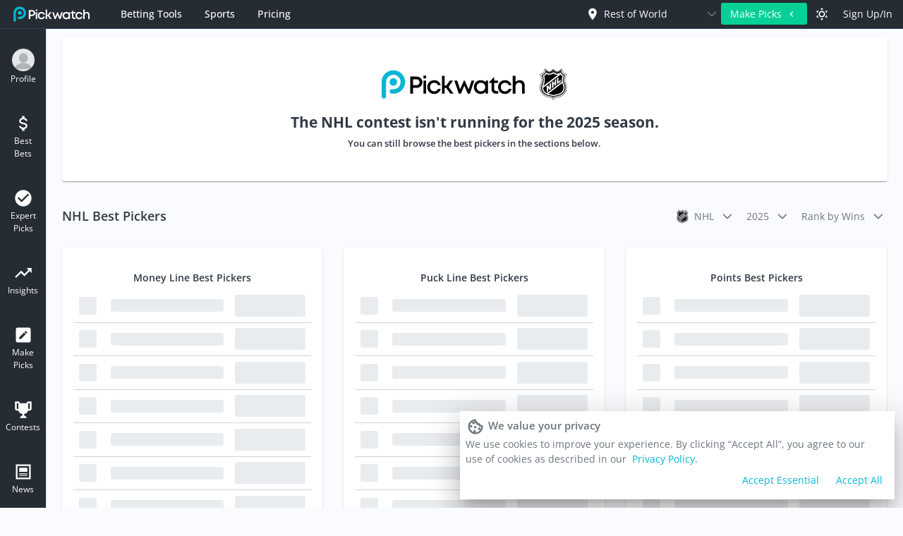

--- FILE ---
content_type: text/html; charset=utf-8
request_url: https://pickwatch.com/contest/nhl
body_size: 76411
content:
<!doctype html>
<html data-n-head-ssr lang="en" data-n-head="%7B%22lang%22:%7B%22ssr%22:%22en%22%7D%7D">
  <head >
    <meta data-n-head="ssr" charset="utf-8"><meta data-n-head="ssr" data-hid="viewport" name="viewport" content="width=device-width, initial-scale=1"><meta data-n-head="ssr" data-hid="google-translate" name="google" content="notranslate"><meta data-n-head="ssr" data-hid="google-site-verification" name="google-site-verification" content="HDoAxbk_9UE0HrqLdsXSml7jiTmgLJ8xb7HLpM3L5d0"><meta data-n-head="ssr" data-hid="title" name="title" content="NFL Pickwatch"><meta data-n-head="ssr" data-hid="description" name="description" content="Welcome to Pickwatch, the home of NFL expert picks. We track all the experts from ESPN, CBS, Profootballfocus and more and compare them for accuracy!"><meta data-n-head="ssr" data-hid="keywords" name="keywords" content="NFL, Picks, NFL Picks, ATS, Against The Spread, ATS Picks, NFL ATS Picks, NFL Against The Spread Picks, Free NFL Picks, Free NFL ATS Picks"><meta data-n-head="ssr" data-hid="og:title" name="og:title" content="NFL Pickwatch"><meta data-n-head="ssr" data-hid="og:description" name="og:description" content="Welcome to Pickwatch, the home of NFL expert picks. We track all the experts from ESPN, CBS, Profootballfocus and more and compare them for accuracy!"><meta data-n-head="ssr" data-hid="og:site_name" name="og:site_name" content="NFL Pickwatch"><meta data-n-head="ssr" data-hid="og:type" name="og:type" content="website"><meta data-n-head="ssr" data-hid="og:image" name="og:image" content="https://nflpickwatch.com/pickwatch-share.png"><meta data-n-head="ssr" data-hid="twitter:title" name="twitter:title" content="NFL Pickwatch"><meta data-n-head="ssr" data-hid="twitter:description" name="twitter:description" content="Every Pick From Every NFL Expert"><meta data-n-head="ssr" data-hid="twitter:site" name="twitter:site" content="@Pickwatch"><meta data-n-head="ssr" data-hid="twitter:creator" name="twitter:creator" content="@Pickwatch"><meta data-n-head="ssr" data-hid="twitter:image" name="twitter:image" content="https://nflpickwatch.com/pickwatch-share.png"><meta data-n-head="ssr" data-hid="robots" name="robots" content="index, follow"><meta data-n-head="ssr" data-hid="charset" charset="utf-8"><meta data-n-head="ssr" data-hid="mobile-web-app-capable" name="mobile-web-app-capable" content="yes"><meta data-n-head="ssr" data-hid="apple-mobile-web-app-title" name="apple-mobile-web-app-title" content="Pickwatch"><meta data-n-head="ssr" data-hid="author" name="author" content="Pickwatch"><title>NFL Pickwatch</title><link data-n-head="ssr" rel="icon" type="image/x-icon" href="/favicon.ico?v=3"><link data-n-head="ssr" data-hid="shortcut-icon" rel="shortcut icon" href="/_nuxt/icons/icon_64x64.c71e31.png"><link data-n-head="ssr" data-hid="apple-touch-icon" rel="apple-touch-icon" href="/_nuxt/icons/icon_512x512.c71e31.png" sizes="512x512"><link data-n-head="ssr" rel="manifest" href="/_nuxt/manifest.744df1bd.json" data-hid="manifest"><link data-n-head="ssr" rel="canonical" href="https://nflpickwatch.com/contest/nhl"><script data-n-head="ssr" type="text/javascript" charset="utf-8" ssr="false">
      (function() {
        const colorMode = localStorage.getItem('color-mode');
        document.documentElement.classList.remove('light');
        document.documentElement.classList.remove('dark');
        if (colorMode) {
          document.documentElement.classList.add(colorMode);
        } else {
          document.documentElement.classList.add('light');
        }
      })();
    </script><script data-n-head="ssr" type="text/javascript" charset="utf-8">
        !function(f,b,e,v,n,t,s)
        {if(f.fbq)return;n=f.fbq=function(){n.callMethod?
        n.callMethod.apply(n,arguments):n.queue.push(arguments)};
        if(!f._fbq)f._fbq=n;n.push=n;n.loaded=!0;n.version='2.0';
        n.queue=[];t=b.createElement(e);t.async=!0;
        t.src=v;s=b.getElementsByTagName(e)[0];
        s.parentNode.insertBefore(t,s)}(window, document,'script',
        'https://connect.facebook.net/en_US/fbevents.js');
        fbq('init', '1380298539360084');
        fbq('track', 'PageView');
        // window.googletag = window.googletag || {cmd: []};
        // googletag.cmd.push(function() {
        //   googletag.defineSlot('/26177136/pickwatch_nflpickwatch.com_300x100_1', [300, 100], 'div-gpt-ad-1567417524043-0').addService(googletag.pubads());
        //   googletag.pubads().enableSingleRequest();
        //   googletag.enableServices();
        // });
        // googletag.cmd.push(function() {
        //   googletag.defineSlot('/26177136/pickwatch_nflpickwatch.com_300x100_2', [300, 100], 'div-gpt-ad-1567417543196-0').addService(googletag.pubads());
        //   googletag.pubads().enableSingleRequest();
        //   googletag.enableServices();
        // });
        // googletag.cmd.push(function() {
        //   googletag.defineSlot('/26177136/pickwatch_nflpickwatch.com_300x250_1', [300, 250], 'div-gpt-ad-1567417560943-0').addService(googletag.pubads());
        //   googletag.pubads().enableSingleRequest();
        //   googletag.enableServices();
        // });
        // googletag.cmd.push(function() {
        //   googletag.defineSlot('/26177136/pickwatch_nflpickwatch.com_300x250_2', [300, 250], 'div-gpt-ad-1567417578299-0').addService(googletag.pubads());
        //   googletag.pubads().enableSingleRequest();
        //   googletag.enableServices();
        // });
        // googletag.cmd.push(function() {
        //   googletag.defineSlot('/26177136/pickwatch_nflpickwatch.com_320x100_1', [320, 100], 'div-gpt-ad-1567417594646-0').addService(googletag.pubads());
        //   googletag.pubads().enableSingleRequest();
        //   googletag.enableServices();
        // });
        // googletag.cmd.push(function() {
        //   googletag.defineSlot('/26177136/pickwatch_nflpickwatch.com_320x100_2', [320, 100], 'div-gpt-ad-1567417617319-0').addService(googletag.pubads());
        //   googletag.pubads().enableSingleRequest();
        //   googletag.enableServices();
        // });
        // googletag.cmd.push(function() {
        //   googletag.defineSlot('/26177136/pickwatch_nflpickwatch.com_728x90_1', [728, 90], 'div-gpt-ad-1567417634183-0').addService(googletag.pubads());
        //   googletag.pubads().enableSingleRequest();
        //   googletag.enableServices();
        // });
        // googletag.cmd.push(function() {
        //   googletag.defineSlot('/26177136/pickwatch_nflpickwatch.com_728x90_2', [728, 90], 'div-gpt-ad-1567417650894-0').addService(googletag.pubads());
        //   googletag.pubads().enableSingleRequest();
        //   googletag.enableServices();
        // });
        // adsense auto ads
        // (adsbygoogle = window.adsbygoogle || []).push({
        //   google_ad_client: "ca-pub-3086898875684171",
        //   enable_page_level_ads: true
        // });
      </script><noscript data-n-head="ssr" data-hid="fb-noscript"><img height="1" width="1" style="display:none" src="https://www.facebook.com/tr?id=1380298539360084&ev=PageView&noscript=1"/></noscript><link rel="preload" href="/_nuxt/ec4fd5f.js" as="script"><link rel="preload" href="/_nuxt/b4222e5.js" as="script"><link rel="preload" href="/_nuxt/css/e4070f9.css" as="style"><link rel="preload" href="/_nuxt/a48ca5e.js" as="script"><link rel="preload" href="/_nuxt/css/2c23cb1.css" as="style"><link rel="preload" href="/_nuxt/c800dbc.js" as="script"><link rel="preload" href="/_nuxt/fonts/OpenSans-Light.55d5015.ttf" as="font" type="font/ttf" crossorigin><link rel="preload" href="/_nuxt/fonts/OpenSans-Regular.77c0922.ttf" as="font" type="font/ttf" crossorigin><link rel="preload" href="/_nuxt/fonts/OpenSans-LightItalic.bdf919f.ttf" as="font" type="font/ttf" crossorigin><link rel="preload" href="/_nuxt/fonts/OpenSans-Medium.a4894b3.ttf" as="font" type="font/ttf" crossorigin><link rel="preload" href="/_nuxt/fonts/OpenSans-Italic.a397a4c.ttf" as="font" type="font/ttf" crossorigin><link rel="preload" href="/_nuxt/fonts/OpenSans-MediumItalic.c184e31.ttf" as="font" type="font/ttf" crossorigin><link rel="preload" href="/_nuxt/fonts/OpenSans-SemiBold.2f17aae.ttf" as="font" type="font/ttf" crossorigin><link rel="preload" href="/_nuxt/fonts/OpenSans-SemiBoldItalic.3cddcd6.ttf" as="font" type="font/ttf" crossorigin><link rel="preload" href="/_nuxt/fonts/OpenSans-Bold.fa428cd.ttf" as="font" type="font/ttf" crossorigin><link rel="preload" href="/_nuxt/fonts/OpenSans-BoldItalic.e60eebe.ttf" as="font" type="font/ttf" crossorigin><link rel="preload" href="/_nuxt/fonts/OpenSans-ExtraBold.df20449.ttf" as="font" type="font/ttf" crossorigin><link rel="preload" href="/_nuxt/fonts/OpenSans-ExtraBoldItalic.58946b2.ttf" as="font" type="font/ttf" crossorigin><link rel="preload" href="/_nuxt/fonts/OpenSans.a42bbe6.ttf" as="font" type="font/ttf" crossorigin><link rel="preload" href="/_nuxt/fonts/dripicons-v2.7f392f1.eot" as="font" type="font/eot" crossorigin><link rel="preload" href="/_nuxt/fonts/dripicons-v2.f19dcc0.woff" as="font" type="font/woff" crossorigin><link rel="preload" href="/_nuxt/fonts/dripicons-v2.09c9c87.ttf" as="font" type="font/ttf" crossorigin><link rel="preload" href="/_nuxt/fonts/materialdesignicons-webfont.18b1f8d.eot" as="font" type="font/eot" crossorigin><link rel="preload" href="/_nuxt/fonts/materialdesignicons-webfont.7df8d61.woff2" as="font" type="font/woff2" crossorigin><link rel="preload" href="/_nuxt/fonts/materialdesignicons-webfont.3bc9c92.woff" as="font" type="font/woff" crossorigin><link rel="preload" href="/_nuxt/fonts/materialdesignicons-webfont.1457334.ttf" as="font" type="font/ttf" crossorigin><link rel="preload" href="/_nuxt/fonts/primeicons.d44157b.eot" as="font" type="font/eot" crossorigin><link rel="preload" href="/_nuxt/fonts/primeicons.7817295.woff2" as="font" type="font/woff2" crossorigin><link rel="preload" href="/_nuxt/fonts/primeicons.10d3152.woff" as="font" type="font/woff" crossorigin><link rel="preload" href="/_nuxt/fonts/primeicons.ea53586.ttf" as="font" type="font/ttf" crossorigin><link rel="preload" href="/_nuxt/css/0f56f3f.css" as="style"><link rel="preload" href="/_nuxt/8e5967b.js" as="script"><link rel="preload" href="/_nuxt/afb0ecc.js" as="script"><link rel="preload" href="/_nuxt/css/57f33ac.css" as="style"><link rel="preload" href="/_nuxt/91be7aa.js" as="script"><link rel="preload" href="/_nuxt/css/4adad46.css" as="style"><link rel="preload" href="/_nuxt/360c757.js" as="script"><link rel="preload" href="/_nuxt/css/598e5f7.css" as="style"><link rel="preload" href="/_nuxt/e19e61f.js" as="script"><link rel="stylesheet" href="/_nuxt/css/e4070f9.css"><link rel="stylesheet" href="/_nuxt/css/2c23cb1.css"><link rel="stylesheet" href="/_nuxt/css/0f56f3f.css"><link rel="stylesheet" href="/_nuxt/css/57f33ac.css"><link rel="stylesheet" href="/_nuxt/css/4adad46.css"><link rel="stylesheet" href="/_nuxt/css/598e5f7.css">
  </head>
  <body >
    <div data-server-rendered="true" id="__nuxt"><!----><div id="__layout"><div class="app"><div id="topnav-menu" class="sticky-navbar"><div class="pw-bg px-1 px-lg-2 container-fluid" style="padding-top:2px;padding-bottom:3px;" data-v-1bb95714><div class="d-flex align-items-center w-100 h-100" data-v-1bb95714><div class="flex-grow-1 d-flex align-items-center" data-v-1bb95714><!----> <div data-v-1bb95714><a href="/" class="topnav-logo nuxt-link-active"><div class="d-flex align-items-center pr-1"><img src="/_nuxt/img/logo-color-light.4790449.svg" height="26" style="padding:1px;"></div></a></div> <!----> <div class="flex-grow-1 flex-lg-grow-0 align-items-end" data-v-1bb95714><!----></div></div></div></div> <!----></div> <div class="app-main"><div id="sidebar-menu-v2" sport="nhl" class="sidebar d-none d-lg-block"><!----> <div class="p-card p-component"><!----> <div class="p-card-body"><!----> <!----> <div class="p-card-content"><div class="mb-3 pointer menu-item"><div class="d-flex flex-column justify-content-center align-items-center"><div><img src="[data-uri]" width="32px" height="32px" class="rounded-circle"></div> <div class="text-center no-select main-menu-label">Profile</div></div></div><div class="mb-3 pointer menu-item"><div class="d-flex flex-column justify-content-center align-items-center"><div><svg viewBox="0 0 24 24" width="28" height="28" fill="#ffffff"><path d="M7,15H9C9,16.08 10.37,17 12,17C13.63,17 15,16.08 15,15C15,13.9 13.96,13.5 11.76,12.97C9.64,12.44 7,11.78 7,9C7,7.21 8.47,5.69 10.5,5.18V3H13.5V5.18C15.53,5.69 17,7.21 17,9H15C15,7.92 13.63,7 12,7C10.37,7 9,7.92 9,9C9,10.1 10.04,10.5 12.24,11.03C14.36,11.56 17,12.22 17,15C17,16.79 15.53,18.31 13.5,18.82V21H10.5V18.82C8.47,18.31 7,16.79 7,15Z"></path></svg></div> <div class="text-center no-select main-menu-label">Best Bets</div></div></div><div class="mb-3 pointer menu-item"><div class="d-flex flex-column justify-content-center align-items-center"><div><svg viewBox="0 0 24 24" width="28" height="28" fill="#ffffff"><path d="M12 2C6.5 2 2 6.5 2 12S6.5 22 12 22 22 17.5 22 12 17.5 2 12 2M10 17L5 12L6.41 10.59L10 14.17L17.59 6.58L19 8L10 17Z"></path></svg></div> <div class="text-center no-select main-menu-label">Expert Picks</div></div></div><div class="mb-3 pointer menu-item"><div class="d-flex flex-column justify-content-center align-items-center"><div><svg viewBox="0 0 24 24" width="28" height="28" fill="#ffffff"><path d="M16,6L18.29,8.29L13.41,13.17L9.41,9.17L2,16.59L3.41,18L9.41,12L13.41,16L19.71,9.71L22,12V6H16Z"></path></svg></div> <div class="text-center no-select main-menu-label">Insights</div></div></div><div class="mb-3 pointer menu-item" style="display:none;"><div class="d-flex flex-column justify-content-center align-items-center"><div><svg viewBox="0 0 24 24" width="28" height="28" fill="#ffffff"><path d="M19,3A2,2 0 0,1 21,5V19C21,20.11 20.1,21 19,21H5A2,2 0 0,1 3,19V5A2,2 0 0,1 5,3H19M16.7,9.35C16.92,9.14 16.92,8.79 16.7,8.58L15.42,7.3C15.21,7.08 14.86,7.08 14.65,7.3L13.65,8.3L15.7,10.35L16.7,9.35M7,14.94V17H9.06L15.12,10.94L13.06,8.88L7,14.94Z"></path></svg></div> <div class="text-center no-select main-menu-label">Make Picks</div></div></div><div class="mb-3 pointer menu-item"><div class="d-flex flex-column justify-content-center align-items-center"><div><svg viewBox="0 0 24 24" width="28" height="28" fill="#ffffff"><path d="M18 2C17.1 2 16 3 16 4H8C8 3 6.9 2 6 2H2V11C2 12 3 13 4 13H6.2C6.6 15 7.9 16.7 11 17V19.08C8 19.54 8 22 8 22H16C16 22 16 19.54 13 19.08V17C16.1 16.7 17.4 15 17.8 13H20C21 13 22 12 22 11V2H18M6 11H4V4H6V11M20 11H18V4H20V11Z"></path></svg></div> <div class="text-center no-select main-menu-label">Contests</div></div></div><div class="mb-3 pointer menu-item"><a href="/posts" class="d-flex flex-column justify-content-center align-items-center text-decoration-none"><div><svg viewBox="0 0 24 24" width="28" height="28" fill="#ffffff"><path d="M19 5V19H5V5H19M21 3H3V21H21V3M17 17H7V16H17V17M17 15H7V14H17V15M17 12H7V7H17V12Z"></path></svg></div> <div class="text-center no-select main-menu-label">News</div></a></div><div class="mb-3 pointer menu-item"><div class="d-flex flex-column justify-content-center align-items-center"><div><svg viewBox="0 0 24 24" width="28" height="28" fill="#ffffff"><path d="M16,12A2,2 0 0,1 18,10A2,2 0 0,1 20,12A2,2 0 0,1 18,14A2,2 0 0,1 16,12M10,12A2,2 0 0,1 12,10A2,2 0 0,1 14,12A2,2 0 0,1 12,14A2,2 0 0,1 10,12M4,12A2,2 0 0,1 6,10A2,2 0 0,1 8,12A2,2 0 0,1 6,14A2,2 0 0,1 4,12Z"></path></svg></div> <div class="text-center no-select main-menu-label">More</div></div></div></div> <!----></div></div> <!----></div> <div class="content-wrapper"><div id="homepage-structure" showGameRibbon="true" class="app-content" data-v-919c436e data-v-501cdaad><div class="sidebar-container"><!----></div> <div class="homepage-layout d-none d-lg-flex"><div class="layout-wrapper"><div class="responsive-container-wrapper"><div class="d-flex responsive-container"><div class="main-table-container px-1 mt-1" style="width:100%;"><div class="container" data-v-1bb95714 data-v-919c436e><div data-v-09d1a216 data-v-919c436e></div> <div class="p-card p-component mt-1 gutter-bottom text-dark" data-v-0cd001e0 data-v-919c436e><!----> <div class="p-card-body"><!----> <!----> <div class="p-card-content"><div class="d-flex flex-column align-items-center justify-content-center my-2" data-v-0cd001e0><div class="image-heading-container" data-v-0cd001e0><img src="/_nuxt/img/logo-color-dark.e0674aa.svg" class="pickwatch-logo" data-v-0cd001e0> <div class="sport-image-container" style="width:45px;height:45px;" data-v-24ddc13e data-v-0cd001e0><img src="data:image/svg+xml;charset=UTF-8,%3Csvg%20width%3D%221%22%20height%3D%221%22%20xmlns%3D%22http%3A%2F%2Fwww.w3.org%2F2000%2Fsvg%22%20viewBox%3D%220%200%20%25%7Bw%7D%20%25%7Bh%7D%22%20preserveAspectRatio%3D%22none%22%3E%3Crect%20width%3D%22100%25%22%20height%3D%22100%25%22%20style%3D%22fill%3Atransparent%3B%22%3E%3C%2Frect%3E%3C%2Fsvg%3E" width="1" height="1" draggable="false" class="img-fluid" style="height:45px;" data-v-24ddc13e></div></div> <span class="not-running-heading" data-v-0cd001e0>The NHL contest isn't running for the 2025 season.</span> <span class="not-running-subheading" data-v-0cd001e0>You can still browse the best pickers in the sections below.</span></div></div> <!----></div></div> <div class="leaderboard-container text-dark" data-v-1bb95714 data-v-919c436e><h4 class="my-0" data-v-1bb95714 data-v-919c436e>NHL Best Pickers</h4> <div class="d-flex flex-row align-items-center justify-content-end" data-v-10b6a2ce data-v-919c436e><div id="sport-picker" data-v-10b6a2ce><div class="force-bottom p-dropdown p-component p-inputwrapper p-inputwrapper-filled p-dropdown-borderless"><div class="p-hidden-accessible"><input type="text" readonly="readonly" aria-haspopup="listbox"></div> <!----> <span class="p-dropdown-label p-inputtext"><div class="sport-container"><div class="sport-image-container" style="width:20px;height:20px;" data-v-24ddc13e><img src="data:image/svg+xml;charset=UTF-8,%3Csvg%20width%3D%221%22%20height%3D%221%22%20xmlns%3D%22http%3A%2F%2Fwww.w3.org%2F2000%2Fsvg%22%20viewBox%3D%220%200%20%25%7Bw%7D%20%25%7Bh%7D%22%20preserveAspectRatio%3D%22none%22%3E%3Crect%20width%3D%22100%25%22%20height%3D%22100%25%22%20style%3D%22fill%3Atransparent%3B%22%3E%3C%2Frect%3E%3C%2Fsvg%3E" width="1" height="1" draggable="false" class="img-fluid" style="height:20px;" data-v-24ddc13e></div> <span class="sport-name">nhl</span></div></span> <!----> <div role="button" aria-haspopup="listbox" class="p-dropdown-trigger"><span class="p-dropdown-trigger-icon pi pi-chevron-down"></span></div> <!----></div></div> <div class="ml-1 p-dropdown-borderless p-dropdown p-component p-inputwrapper p-inputwrapper-filled" data-v-10b6a2ce><div class="p-hidden-accessible"><input type="text" readonly="readonly" aria-haspopup="listbox"></div> <!----> <span class="p-dropdown-label p-inputtext"><span data-v-10b6a2ce>2025</span></span> <!----> <div role="button" aria-haspopup="listbox" class="p-dropdown-trigger"><span class="p-dropdown-trigger-icon pi pi-chevron-down"></span></div> <!----></div> <div class="ml-1 p-dropdown-borderless p-dropdown p-component p-inputwrapper p-inputwrapper-filled" data-v-10b6a2ce><div class="p-hidden-accessible"><input type="text" readonly="readonly" aria-haspopup="listbox"></div> <!----> <span class="p-dropdown-label p-inputtext"><span data-v-10b6a2ce>Rank by Wins</span></span> <!----> <div role="button" aria-haspopup="listbox" class="p-dropdown-trigger"><span class="p-dropdown-trigger-icon pi pi-chevron-down"></span></div> <!----></div></div></div> <div alignItemsCenter="" class="row no-outer-gutters" data-v-5a01fe8d data-v-919c436e><div class="col-12 col-lg-6 col-xl-4" data-v-ed2916f8 data-v-919c436e><div class="leaderboard-column" data-v-3c875664 data-v-919c436e><div class="p-card p-component gutter-bottom leaderboard-card" data-v-3c875664><!----> <div class="p-card-body"><!----> <!----> <div class="p-card-content"><div class="d-flex flex-column align-items-center h-100" data-v-3c875664><span class="leaderboard-heading text-dark" data-v-3c875664>Money Line Best Pickers</span> <div class="skeleton-container" data-v-5bb96475 data-v-3c875664><div class="skeleton-row" data-v-5bb96475><div class="skeleton-cell avatar p-skeleton p-component p-skeleton-circle" style="width:25px;height:25px;" data-v-5bb96475></div> <div class="skeleton-cell username p-skeleton p-component" style="width:auto;height:60%;" data-v-5bb96475></div> <div class="skeleton-cell p-skeleton p-component" style="width:100px;height:30.59px;" data-v-5bb96475></div></div><div class="skeleton-row" data-v-5bb96475><div class="skeleton-cell avatar p-skeleton p-component p-skeleton-circle" style="width:25px;height:25px;" data-v-5bb96475></div> <div class="skeleton-cell username p-skeleton p-component" style="width:auto;height:60%;" data-v-5bb96475></div> <div class="skeleton-cell p-skeleton p-component" style="width:100px;height:30.59px;" data-v-5bb96475></div></div><div class="skeleton-row" data-v-5bb96475><div class="skeleton-cell avatar p-skeleton p-component p-skeleton-circle" style="width:25px;height:25px;" data-v-5bb96475></div> <div class="skeleton-cell username p-skeleton p-component" style="width:auto;height:60%;" data-v-5bb96475></div> <div class="skeleton-cell p-skeleton p-component" style="width:100px;height:30.59px;" data-v-5bb96475></div></div><div class="skeleton-row" data-v-5bb96475><div class="skeleton-cell avatar p-skeleton p-component p-skeleton-circle" style="width:25px;height:25px;" data-v-5bb96475></div> <div class="skeleton-cell username p-skeleton p-component" style="width:auto;height:60%;" data-v-5bb96475></div> <div class="skeleton-cell p-skeleton p-component" style="width:100px;height:30.59px;" data-v-5bb96475></div></div><div class="skeleton-row" data-v-5bb96475><div class="skeleton-cell avatar p-skeleton p-component p-skeleton-circle" style="width:25px;height:25px;" data-v-5bb96475></div> <div class="skeleton-cell username p-skeleton p-component" style="width:auto;height:60%;" data-v-5bb96475></div> <div class="skeleton-cell p-skeleton p-component" style="width:100px;height:30.59px;" data-v-5bb96475></div></div><div class="skeleton-row" data-v-5bb96475><div class="skeleton-cell avatar p-skeleton p-component p-skeleton-circle" style="width:25px;height:25px;" data-v-5bb96475></div> <div class="skeleton-cell username p-skeleton p-component" style="width:auto;height:60%;" data-v-5bb96475></div> <div class="skeleton-cell p-skeleton p-component" style="width:100px;height:30.59px;" data-v-5bb96475></div></div><div class="skeleton-row" data-v-5bb96475><div class="skeleton-cell avatar p-skeleton p-component p-skeleton-circle" style="width:25px;height:25px;" data-v-5bb96475></div> <div class="skeleton-cell username p-skeleton p-component" style="width:auto;height:60%;" data-v-5bb96475></div> <div class="skeleton-cell p-skeleton p-component" style="width:100px;height:30.59px;" data-v-5bb96475></div></div><div class="skeleton-row" data-v-5bb96475><div class="skeleton-cell avatar p-skeleton p-component p-skeleton-circle" style="width:25px;height:25px;" data-v-5bb96475></div> <div class="skeleton-cell username p-skeleton p-component" style="width:auto;height:60%;" data-v-5bb96475></div> <div class="skeleton-cell p-skeleton p-component" style="width:100px;height:30.59px;" data-v-5bb96475></div></div><div class="skeleton-row" data-v-5bb96475><div class="skeleton-cell avatar p-skeleton p-component p-skeleton-circle" style="width:25px;height:25px;" data-v-5bb96475></div> <div class="skeleton-cell username p-skeleton p-component" style="width:auto;height:60%;" data-v-5bb96475></div> <div class="skeleton-cell p-skeleton p-component" style="width:100px;height:30.59px;" data-v-5bb96475></div></div><div class="skeleton-row" data-v-5bb96475><div class="skeleton-cell avatar p-skeleton p-component p-skeleton-circle" style="width:25px;height:25px;" data-v-5bb96475></div> <div class="skeleton-cell username p-skeleton p-component" style="width:auto;height:60%;" data-v-5bb96475></div> <div class="skeleton-cell p-skeleton p-component" style="width:100px;height:30.59px;" data-v-5bb96475></div></div></div> <a href="/nhl/picks/su/fans/2026-01-21?s_sB=season_wins&amp;s_sD=true&amp;d_s_pr_e=true&amp;d_s_pr_o_u=Over&amp;d_s_pr_p=0" class="see-all-picks-link" data-v-3c875664><span data-v-3c875664>See all picks</span></a> <button type="button" class="p-button-rounded contest-btn p-button p-component" data-v-3c875664>Play Now</button></div></div> <!----></div></div></div></div><div class="col-12 col-lg-6 col-xl-4" data-v-ed2916f8 data-v-919c436e><div class="leaderboard-column" data-v-3c875664 data-v-919c436e><div class="p-card p-component gutter-bottom leaderboard-card" data-v-3c875664><!----> <div class="p-card-body"><!----> <!----> <div class="p-card-content"><div class="d-flex flex-column align-items-center h-100" data-v-3c875664><span class="leaderboard-heading text-dark" data-v-3c875664>Puck Line Best Pickers</span> <div class="skeleton-container" data-v-5bb96475 data-v-3c875664><div class="skeleton-row" data-v-5bb96475><div class="skeleton-cell avatar p-skeleton p-component p-skeleton-circle" style="width:25px;height:25px;" data-v-5bb96475></div> <div class="skeleton-cell username p-skeleton p-component" style="width:auto;height:60%;" data-v-5bb96475></div> <div class="skeleton-cell p-skeleton p-component" style="width:100px;height:30.59px;" data-v-5bb96475></div></div><div class="skeleton-row" data-v-5bb96475><div class="skeleton-cell avatar p-skeleton p-component p-skeleton-circle" style="width:25px;height:25px;" data-v-5bb96475></div> <div class="skeleton-cell username p-skeleton p-component" style="width:auto;height:60%;" data-v-5bb96475></div> <div class="skeleton-cell p-skeleton p-component" style="width:100px;height:30.59px;" data-v-5bb96475></div></div><div class="skeleton-row" data-v-5bb96475><div class="skeleton-cell avatar p-skeleton p-component p-skeleton-circle" style="width:25px;height:25px;" data-v-5bb96475></div> <div class="skeleton-cell username p-skeleton p-component" style="width:auto;height:60%;" data-v-5bb96475></div> <div class="skeleton-cell p-skeleton p-component" style="width:100px;height:30.59px;" data-v-5bb96475></div></div><div class="skeleton-row" data-v-5bb96475><div class="skeleton-cell avatar p-skeleton p-component p-skeleton-circle" style="width:25px;height:25px;" data-v-5bb96475></div> <div class="skeleton-cell username p-skeleton p-component" style="width:auto;height:60%;" data-v-5bb96475></div> <div class="skeleton-cell p-skeleton p-component" style="width:100px;height:30.59px;" data-v-5bb96475></div></div><div class="skeleton-row" data-v-5bb96475><div class="skeleton-cell avatar p-skeleton p-component p-skeleton-circle" style="width:25px;height:25px;" data-v-5bb96475></div> <div class="skeleton-cell username p-skeleton p-component" style="width:auto;height:60%;" data-v-5bb96475></div> <div class="skeleton-cell p-skeleton p-component" style="width:100px;height:30.59px;" data-v-5bb96475></div></div><div class="skeleton-row" data-v-5bb96475><div class="skeleton-cell avatar p-skeleton p-component p-skeleton-circle" style="width:25px;height:25px;" data-v-5bb96475></div> <div class="skeleton-cell username p-skeleton p-component" style="width:auto;height:60%;" data-v-5bb96475></div> <div class="skeleton-cell p-skeleton p-component" style="width:100px;height:30.59px;" data-v-5bb96475></div></div><div class="skeleton-row" data-v-5bb96475><div class="skeleton-cell avatar p-skeleton p-component p-skeleton-circle" style="width:25px;height:25px;" data-v-5bb96475></div> <div class="skeleton-cell username p-skeleton p-component" style="width:auto;height:60%;" data-v-5bb96475></div> <div class="skeleton-cell p-skeleton p-component" style="width:100px;height:30.59px;" data-v-5bb96475></div></div><div class="skeleton-row" data-v-5bb96475><div class="skeleton-cell avatar p-skeleton p-component p-skeleton-circle" style="width:25px;height:25px;" data-v-5bb96475></div> <div class="skeleton-cell username p-skeleton p-component" style="width:auto;height:60%;" data-v-5bb96475></div> <div class="skeleton-cell p-skeleton p-component" style="width:100px;height:30.59px;" data-v-5bb96475></div></div><div class="skeleton-row" data-v-5bb96475><div class="skeleton-cell avatar p-skeleton p-component p-skeleton-circle" style="width:25px;height:25px;" data-v-5bb96475></div> <div class="skeleton-cell username p-skeleton p-component" style="width:auto;height:60%;" data-v-5bb96475></div> <div class="skeleton-cell p-skeleton p-component" style="width:100px;height:30.59px;" data-v-5bb96475></div></div><div class="skeleton-row" data-v-5bb96475><div class="skeleton-cell avatar p-skeleton p-component p-skeleton-circle" style="width:25px;height:25px;" data-v-5bb96475></div> <div class="skeleton-cell username p-skeleton p-component" style="width:auto;height:60%;" data-v-5bb96475></div> <div class="skeleton-cell p-skeleton p-component" style="width:100px;height:30.59px;" data-v-5bb96475></div></div></div> <a href="/nhl/picks/ats/fans/2026-01-21?s_sB=season_wins&amp;s_sD=true&amp;d_s_pr_e=true&amp;d_s_pr_o_u=Over&amp;d_s_pr_p=0" class="see-all-picks-link" data-v-3c875664><span data-v-3c875664>See all picks</span></a> <button type="button" class="p-button-rounded contest-btn p-button p-component" data-v-3c875664>Play Now</button></div></div> <!----></div></div></div></div><div class="col-12 col-lg-6 col-xl-4" data-v-ed2916f8 data-v-919c436e><div class="leaderboard-column" data-v-3c875664 data-v-919c436e><div class="p-card p-component gutter-bottom leaderboard-card" data-v-3c875664><!----> <div class="p-card-body"><!----> <!----> <div class="p-card-content"><div class="d-flex flex-column align-items-center h-100" data-v-3c875664><span class="leaderboard-heading text-dark" data-v-3c875664>Points Best Pickers</span> <div class="skeleton-container" data-v-5bb96475 data-v-3c875664><div class="skeleton-row" data-v-5bb96475><div class="skeleton-cell avatar p-skeleton p-component p-skeleton-circle" style="width:25px;height:25px;" data-v-5bb96475></div> <div class="skeleton-cell username p-skeleton p-component" style="width:auto;height:60%;" data-v-5bb96475></div> <div class="skeleton-cell p-skeleton p-component" style="width:100px;height:30.59px;" data-v-5bb96475></div></div><div class="skeleton-row" data-v-5bb96475><div class="skeleton-cell avatar p-skeleton p-component p-skeleton-circle" style="width:25px;height:25px;" data-v-5bb96475></div> <div class="skeleton-cell username p-skeleton p-component" style="width:auto;height:60%;" data-v-5bb96475></div> <div class="skeleton-cell p-skeleton p-component" style="width:100px;height:30.59px;" data-v-5bb96475></div></div><div class="skeleton-row" data-v-5bb96475><div class="skeleton-cell avatar p-skeleton p-component p-skeleton-circle" style="width:25px;height:25px;" data-v-5bb96475></div> <div class="skeleton-cell username p-skeleton p-component" style="width:auto;height:60%;" data-v-5bb96475></div> <div class="skeleton-cell p-skeleton p-component" style="width:100px;height:30.59px;" data-v-5bb96475></div></div><div class="skeleton-row" data-v-5bb96475><div class="skeleton-cell avatar p-skeleton p-component p-skeleton-circle" style="width:25px;height:25px;" data-v-5bb96475></div> <div class="skeleton-cell username p-skeleton p-component" style="width:auto;height:60%;" data-v-5bb96475></div> <div class="skeleton-cell p-skeleton p-component" style="width:100px;height:30.59px;" data-v-5bb96475></div></div><div class="skeleton-row" data-v-5bb96475><div class="skeleton-cell avatar p-skeleton p-component p-skeleton-circle" style="width:25px;height:25px;" data-v-5bb96475></div> <div class="skeleton-cell username p-skeleton p-component" style="width:auto;height:60%;" data-v-5bb96475></div> <div class="skeleton-cell p-skeleton p-component" style="width:100px;height:30.59px;" data-v-5bb96475></div></div><div class="skeleton-row" data-v-5bb96475><div class="skeleton-cell avatar p-skeleton p-component p-skeleton-circle" style="width:25px;height:25px;" data-v-5bb96475></div> <div class="skeleton-cell username p-skeleton p-component" style="width:auto;height:60%;" data-v-5bb96475></div> <div class="skeleton-cell p-skeleton p-component" style="width:100px;height:30.59px;" data-v-5bb96475></div></div><div class="skeleton-row" data-v-5bb96475><div class="skeleton-cell avatar p-skeleton p-component p-skeleton-circle" style="width:25px;height:25px;" data-v-5bb96475></div> <div class="skeleton-cell username p-skeleton p-component" style="width:auto;height:60%;" data-v-5bb96475></div> <div class="skeleton-cell p-skeleton p-component" style="width:100px;height:30.59px;" data-v-5bb96475></div></div><div class="skeleton-row" data-v-5bb96475><div class="skeleton-cell avatar p-skeleton p-component p-skeleton-circle" style="width:25px;height:25px;" data-v-5bb96475></div> <div class="skeleton-cell username p-skeleton p-component" style="width:auto;height:60%;" data-v-5bb96475></div> <div class="skeleton-cell p-skeleton p-component" style="width:100px;height:30.59px;" data-v-5bb96475></div></div><div class="skeleton-row" data-v-5bb96475><div class="skeleton-cell avatar p-skeleton p-component p-skeleton-circle" style="width:25px;height:25px;" data-v-5bb96475></div> <div class="skeleton-cell username p-skeleton p-component" style="width:auto;height:60%;" data-v-5bb96475></div> <div class="skeleton-cell p-skeleton p-component" style="width:100px;height:30.59px;" data-v-5bb96475></div></div><div class="skeleton-row" data-v-5bb96475><div class="skeleton-cell avatar p-skeleton p-component p-skeleton-circle" style="width:25px;height:25px;" data-v-5bb96475></div> <div class="skeleton-cell username p-skeleton p-component" style="width:auto;height:60%;" data-v-5bb96475></div> <div class="skeleton-cell p-skeleton p-component" style="width:100px;height:30.59px;" data-v-5bb96475></div></div></div> <a href="/nhl/picks/ou/fans/2026-01-21?s_sB=season_wins&amp;s_sD=true&amp;d_s_pr_e=true&amp;d_s_pr_o_u=Over&amp;d_s_pr_p=0" class="see-all-picks-link" data-v-3c875664><span data-v-3c875664>See all picks</span></a> <button type="button" class="p-button-rounded contest-btn p-button p-component" data-v-3c875664>Play Now</button></div></div> <!----></div></div></div></div></div> <!----></div> <!----></div> <!----></div></div></div> <!----></div> <!----></div> <footer id="app-footer" data-v-a3a26052><div class="py-3 px-0 px-md-2 container-fluid" data-v-1bb95714 data-v-a3a26052><div class="mb-2 row" data-v-5a01fe8d data-v-a3a26052><div class="col-12" data-v-ed2916f8 data-v-a3a26052><div class="d-flex justify-content-between justify-content-lg-start align-items-center" data-v-ed2916f8 data-v-a3a26052><a href="/" class="mr-3 nuxt-link-active" data-v-a3a26052><div class="d-flex align-items-center" data-v-a3a26052><img src="/_nuxt/img/logo-color-light.4790449.svg" height="26" data-v-a3a26052></div></a> <div data-v-ed2916f8 data-v-a3a26052><a href="https://www.facebook.com/nflpickwatch/" target="_blank" class="mr-2" data-v-ed2916f8 data-v-a3a26052><svg viewBox="0 0 24 24" width="24" height="24" fill="#ffffff" data-v-a3a26052><path d="M12 2.04C6.5 2.04 2 6.53 2 12.06C2 17.06 5.66 21.21 10.44 21.96V14.96H7.9V12.06H10.44V9.85C10.44 7.34 11.93 5.96 14.22 5.96C15.31 5.96 16.45 6.15 16.45 6.15V8.62H15.19C13.95 8.62 13.56 9.39 13.56 10.18V12.06H16.34L15.89 14.96H13.56V21.96A10 10 0 0 0 22 12.06C22 6.53 17.5 2.04 12 2.04Z"></path></svg></a> <a href="https://twitter.com/Pickwatch" target="_blank" class="mr-2" data-v-ed2916f8 data-v-a3a26052><svg viewBox="0 0 24 24" width="24" height="24" fill="#ffffff" data-v-a3a26052><path d="M22.46,6C21.69,6.35 20.86,6.58 20,6.69C20.88,6.16 21.56,5.32 21.88,4.31C21.05,4.81 20.13,5.16 19.16,5.36C18.37,4.5 17.26,4 16,4C13.65,4 11.73,5.92 11.73,8.29C11.73,8.63 11.77,8.96 11.84,9.27C8.28,9.09 5.11,7.38 3,4.79C2.63,5.42 2.42,6.16 2.42,6.94C2.42,8.43 3.17,9.75 4.33,10.5C3.62,10.5 2.96,10.3 2.38,10C2.38,10 2.38,10 2.38,10.03C2.38,12.11 3.86,13.85 5.82,14.24C5.46,14.34 5.08,14.39 4.69,14.39C4.42,14.39 4.15,14.36 3.89,14.31C4.43,16 6,17.26 7.89,17.29C6.43,18.45 4.58,19.13 2.56,19.13C2.22,19.13 1.88,19.11 1.54,19.07C3.44,20.29 5.7,21 8.12,21C16,21 20.33,14.46 20.33,8.79C20.33,8.6 20.33,8.42 20.32,8.23C21.16,7.63 21.88,6.87 22.46,6Z"></path></svg></a> <a href="https://instagram.com/pickwatchsports" target="_blank" data-v-ed2916f8 data-v-a3a26052><svg viewBox="0 0 24 24" width="24" height="24" fill="#ffffff" data-v-a3a26052><path d="M7.8,2H16.2C19.4,2 22,4.6 22,7.8V16.2A5.8,5.8 0 0,1 16.2,22H7.8C4.6,22 2,19.4 2,16.2V7.8A5.8,5.8 0 0,1 7.8,2M7.6,4A3.6,3.6 0 0,0 4,7.6V16.4C4,18.39 5.61,20 7.6,20H16.4A3.6,3.6 0 0,0 20,16.4V7.6C20,5.61 18.39,4 16.4,4H7.6M17.25,5.5A1.25,1.25 0 0,1 18.5,6.75A1.25,1.25 0 0,1 17.25,8A1.25,1.25 0 0,1 16,6.75A1.25,1.25 0 0,1 17.25,5.5M12,7A5,5 0 0,1 17,12A5,5 0 0,1 12,17A5,5 0 0,1 7,12A5,5 0 0,1 12,7M12,9A3,3 0 0,0 9,12A3,3 0 0,0 12,15A3,3 0 0,0 15,12A3,3 0 0,0 12,9Z"></path></svg></a></div></div></div></div> <div class="row justify-content-xl-between" data-v-5a01fe8d data-v-a3a26052><div class="column-padding col-6 col-md-4 col-xl-auto" data-v-ed2916f8 data-v-a3a26052><div class="text-white" data-v-ed2916f8 data-v-a3a26052><h5 class="font-weight-bold mb-3" data-v-ed2916f8 data-v-a3a26052><span class="d-md-none" data-v-ed2916f8 data-v-a3a26052>Expert Picks</span> <span class="d-none d-md-block" data-v-ed2916f8 data-v-a3a26052>Expert Picks</span></h5> <div class="d-flex flex-column" data-v-ed2916f8 data-v-a3a26052><a href="/nfl/picks/su" class="mb-2" data-v-a3a26052>
                  NFL Money Line
                </a><a href="/nfl/picks/ats" class="mb-2" data-v-a3a26052>
                  NFL Spread
                </a><a href="/nfl/picks/ou" class="mb-2" data-v-a3a26052>
                  NFL Points
                </a><a href="/nba/picks/su" class="mb-2" data-v-a3a26052>
                  NBA Money Line
                </a><a href="/nba/picks/ats" class="mb-2" data-v-a3a26052>
                  NBA Spread
                </a><a href="/nba/picks/ou" class="mb-2" data-v-a3a26052>
                  NBA Points
                </a><a href="/mlb/picks/su" class="mb-2" data-v-a3a26052>
                  MLB Money Line
                </a><a href="/mlb/picks/ats" class="mb-2" data-v-a3a26052>
                  MLB Spread
                </a><a href="/mlb/picks/ou" class="mb-2" data-v-a3a26052>
                  MLB Points
                </a><a href="/nhl/picks/su" class="mb-2" data-v-a3a26052>
                  NHL Money Line
                </a><a href="/nhl/picks/ats" class="mb-2" data-v-a3a26052>
                  NHL Spread
                </a><a href="/nhl/picks/ou" class="mb-2" data-v-a3a26052>
                  NHL Points
                </a><a href="/ncaaf/picks/su" class="mb-2" data-v-a3a26052>
                  CFB Money Line
                </a><a href="/ncaaf/picks/ats" class="mb-2" data-v-a3a26052>
                  CFB Spread
                </a><a href="/ncaaf/picks/ou" class="mb-2" data-v-a3a26052>
                  CFB Points
                </a><a href="/ncaab/picks/su" class="mb-2" data-v-a3a26052>
                  CBB Money Line
                </a><a href="/ncaab/picks/ats" class="mb-2" data-v-a3a26052>
                  CBB Spread
                </a><a href="/ncaab/picks/ou" class="mb-2" data-v-a3a26052>
                  CBB Points
                </a></div></div></div> <div class="d-xl-none combined-betting-column column-padding col-6 col-md-4 col-xl-0" data-v-ed2916f8 data-v-a3a26052><div class="list-width text-white" data-v-ed2916f8 data-v-a3a26052><h5 class="font-weight-bold mb-3" data-v-ed2916f8 data-v-a3a26052>Betting Odds</h5> <div class="d-flex flex-column" data-v-ed2916f8 data-v-a3a26052><a href="/odds/odds-comparison?sport=football" class="mb-2" data-v-a3a26052>
                  NFL Odds
                </a><a href="/odds/odds-comparison?sport=basketball" class="mb-2" data-v-a3a26052>
                  NBA Odds
                </a><a href="/odds/odds-comparison?sport=hockey" class="mb-2" data-v-a3a26052>
                  NHL Odds
                </a><a href="/odds/odds-comparison?sport=baseball" class="mb-2" data-v-a3a26052>
                  MLB Odds
                </a><a href="/odds/odds-comparison?sport=undefined" class="mb-2" data-v-a3a26052>
                  CFB Odds
                </a><a href="/odds/odds-comparison?sport=soccer" class="mb-2" data-v-a3a26052>
                  Soccer Odds
                </a><a href="/odds/odds-comparison?sport=tennis" class="mb-2" data-v-a3a26052>
                  Tennis Odds
                </a></div> <h5 class="font-weight-bold mb-3 mt-4" data-v-ed2916f8 data-v-a3a26052>BetSmart Tools</h5> <div class="d-flex flex-column" data-v-ed2916f8 data-v-a3a26052><a href="/odds/help/bet-smarter" class="mb-2" data-v-a3a26052>
                  How to use BetSmart
                </a><a href="/odds/arbitrage-picks" class="mb-2" data-v-a3a26052>
                  Arbitrage Bet Finder
                </a><a href="/odds/positive-expected-value-bets" class="mb-2" data-v-a3a26052>
                  Positive EV Bet Finder
                </a><a href="/odds/middle-bets" class="mb-2" data-v-a3a26052>
                  Middle Bet Finder
                </a><a href="/odds/promo-converter" class="mb-2" data-v-a3a26052>
                  Promo Converter
                </a><a href="/odds/promo-finder" class="mb-2" data-v-a3a26052>
                  Promo Finder
                </a><a href="/odds/prop-finder" class="mb-2" data-v-a3a26052>
                  Prop Finder
                </a><a href="/odds/odds-comparison" class="mb-2" data-v-a3a26052>
                  Sportsbook Screen
                </a><a href="/odds/most-profitable-markets" class="mb-2" data-v-a3a26052>
                  Most Profitable Markets
                </a></div></div></div> <!----><div class="column-padding col-6 col-md-4 col-xl-auto d-none d-xl-block" data-v-ed2916f8 data-v-a3a26052><div class="text-white" data-v-ed2916f8 data-v-a3a26052><h5 class="font-weight-bold mb-3" data-v-ed2916f8 data-v-a3a26052><span class="d-md-none" data-v-ed2916f8 data-v-a3a26052>Betting Odds</span> <span class="d-none d-md-block" data-v-ed2916f8 data-v-a3a26052>Betting Odds</span></h5> <div class="d-flex flex-column" data-v-ed2916f8 data-v-a3a26052><a href="/odds/odds-comparison?sport=football" class="mb-2" data-v-a3a26052>
                  NFL Odds
                </a><a href="/odds/odds-comparison?sport=basketball" class="mb-2" data-v-a3a26052>
                  NBA Odds
                </a><a href="/odds/odds-comparison?sport=hockey" class="mb-2" data-v-a3a26052>
                  NHL Odds
                </a><a href="/odds/odds-comparison?sport=baseball" class="mb-2" data-v-a3a26052>
                  MLB Odds
                </a><a href="/odds/odds-comparison?sport=undefined" class="mb-2" data-v-a3a26052>
                  CFB Odds
                </a><a href="/odds/odds-comparison?sport=soccer" class="mb-2" data-v-a3a26052>
                  Soccer Odds
                </a><a href="/odds/odds-comparison?sport=tennis" class="mb-2" data-v-a3a26052>
                  Tennis Odds
                </a></div></div></div> <!----> <!----><div class="column-padding col-6 col-md-4 col-xl-auto d-none d-xl-block" data-v-ed2916f8 data-v-a3a26052><div class="text-white" data-v-ed2916f8 data-v-a3a26052><h5 class="font-weight-bold mb-3" data-v-ed2916f8 data-v-a3a26052><span class="d-md-none" data-v-ed2916f8 data-v-a3a26052>BetSmart Betting Tools</span> <span class="d-none d-md-block" data-v-ed2916f8 data-v-a3a26052>BetSmart Betting Tools</span></h5> <div class="d-flex flex-column" data-v-ed2916f8 data-v-a3a26052><a href="/odds/help/bet-smarter" class="mb-2" data-v-a3a26052>
                  How to use BetSmart
                </a><a href="/odds/arbitrage-picks" class="mb-2" data-v-a3a26052>
                  Arbitrage Bet Finder
                </a><a href="/odds/positive-expected-value-bets" class="mb-2" data-v-a3a26052>
                  Positive EV Bet Finder
                </a><a href="/odds/middle-bets" class="mb-2" data-v-a3a26052>
                  Middle Bet Finder
                </a><a href="/odds/promo-converter" class="mb-2" data-v-a3a26052>
                  Promo Converter
                </a><a href="/odds/promo-finder" class="mb-2" data-v-a3a26052>
                  Promo Finder
                </a><a href="/odds/prop-finder" class="mb-2" data-v-a3a26052>
                  Prop Finder
                </a><a href="/odds/odds-comparison" class="mb-2" data-v-a3a26052>
                  Sportsbook Screen
                </a><a href="/odds/most-profitable-markets" class="mb-2" data-v-a3a26052>
                  Most Profitable Markets
                </a></div></div></div> <!----> <div class="d-none d-md-block d-xl-none combined-resources-column column-padding col-6 col-md-4 col-xl-0" data-v-ed2916f8 data-v-a3a26052><div class="list-width text-white" data-v-ed2916f8 data-v-a3a26052><h5 class="font-weight-bold mb-3" data-v-ed2916f8 data-v-a3a26052>Betting Resources</h5> <div class="d-flex flex-column" data-v-ed2916f8 data-v-a3a26052><a href="/odds/help/betting-tools-arbitrage" class="mb-2" data-v-a3a26052>
                  Arbitrage Betting 101
                </a><a href="/odds/help/betting-tools-positive-ev" class="mb-2" data-v-a3a26052>
                  Positive EV 101
                </a><a href="/odds/help/betting-tools-middle-bets" class="mb-2" data-v-a3a26052>
                  Middle Bets 101
                </a><a href="/odds/help/betting-tools-jargon" class="mb-2" data-v-a3a26052>
                  Betting Jargon 101
                </a><a href="/odds/help/betting-tools-promo-converter" class="mb-2" data-v-a3a26052>
                  Promo Conversion 101
                </a><a href="/" class="mb-2 nuxt-link-active" data-v-a3a26052>
                  What is Money Line?
                </a><a href="/" class="mb-2 nuxt-link-active" data-v-a3a26052>
                  What is the points spread?
                </a><a href="/" class="mb-2 nuxt-link-active" data-v-a3a26052>
                  What is an over/under bet?
                </a><a href="/" class="mb-2 nuxt-link-active" data-v-a3a26052>
                  What is a prop bet?
                </a></div> <h5 class="font-weight-bold mb-3 mt-4" data-v-ed2916f8 data-v-a3a26052>Support</h5> <div class="d-flex flex-column" data-v-ed2916f8 data-v-a3a26052><a href="https://help.pickwatch.com/en/" target="_blank" rel="noopener noreferrer" class="mb-2" data-v-ed2916f8 data-v-a3a26052>
                  Knowledge Center
                </a><a href="https://discord.com/api/oauth2/authorize?client_id=1194553639021330432&amp;response_type=token&amp;redirect_uri=https%3A%2F%2Fpickwatch.com%2Fdiscord&amp;scope=identify" target="_blank" rel="noopener noreferrer" class="mb-2" data-v-ed2916f8 data-v-a3a26052>
                  Discord
                </a><a href="#" class="mb-2" data-v-ed2916f8 data-v-a3a26052>
                  Support
                </a><a href="#" class="mb-2" data-v-ed2916f8 data-v-a3a26052>
                  Contact Us
                </a></div></div></div><div class="column-padding col-6 col-md-4 col-xl-auto d-md-none d-xl-block" data-v-ed2916f8 data-v-a3a26052><div class="text-white" data-v-ed2916f8 data-v-a3a26052><h5 class="font-weight-bold mb-3" data-v-ed2916f8 data-v-a3a26052><span class="d-md-none" data-v-ed2916f8 data-v-a3a26052>Betting Resources</span> <span class="d-none d-md-block" data-v-ed2916f8 data-v-a3a26052>Betting Resources</span></h5> <div class="d-flex flex-column" data-v-ed2916f8 data-v-a3a26052><a href="/odds/help/betting-tools-arbitrage" class="mb-2" data-v-a3a26052>
                  Arbitrage Betting 101
                </a><a href="/odds/help/betting-tools-positive-ev" class="mb-2" data-v-a3a26052>
                  Positive EV 101
                </a><a href="/odds/help/betting-tools-middle-bets" class="mb-2" data-v-a3a26052>
                  Middle Bets 101
                </a><a href="/odds/help/betting-tools-jargon" class="mb-2" data-v-a3a26052>
                  Betting Jargon 101
                </a><a href="/odds/help/betting-tools-promo-converter" class="mb-2" data-v-a3a26052>
                  Promo Conversion 101
                </a><a href="/" class="mb-2 nuxt-link-active" data-v-a3a26052>
                  What is Money Line?
                </a><a href="/" class="mb-2 nuxt-link-active" data-v-a3a26052>
                  What is the points spread?
                </a><a href="/" class="mb-2 nuxt-link-active" data-v-a3a26052>
                  What is an over/under bet?
                </a><a href="/" class="mb-2 nuxt-link-active" data-v-a3a26052>
                  What is a prop bet?
                </a></div></div></div> <!----> <!----><div class="column-padding col-6 col-md-4 col-xl-auto" data-v-ed2916f8 data-v-a3a26052><div class="text-white" data-v-ed2916f8 data-v-a3a26052><h5 class="font-weight-bold mb-3" data-v-ed2916f8 data-v-a3a26052><span class="d-md-none" data-v-ed2916f8 data-v-a3a26052>Sportsbooks</span> <span class="d-none d-md-block" data-v-ed2916f8 data-v-a3a26052>Sportsbook Reviews</span></h5> <div class="d-flex flex-column" data-v-ed2916f8 data-v-a3a26052><a href="/" class="mb-2 nuxt-link-active" data-v-a3a26052>
                  DraftKings
                </a><a href="/" class="mb-2 nuxt-link-active" data-v-a3a26052>
                  FanDuel
                </a><a href="/" class="mb-2 nuxt-link-active" data-v-a3a26052>
                  BetMGM
                </a><a href="/" class="mb-2 nuxt-link-active" data-v-a3a26052>
                  Caesars
                </a><a href="/" class="mb-2 nuxt-link-active" data-v-a3a26052>
                  Fanatics
                </a><a href="/" class="mb-2 nuxt-link-active" data-v-a3a26052>
                  Bet365
                </a><a href="/" class="mb-2 nuxt-link-active" data-v-a3a26052>
                  ESPNBet
                </a><a href="/" class="mb-2 nuxt-link-active" data-v-a3a26052>
                  Bally Bet
                </a><a href="/" class="mb-2 nuxt-link-active" data-v-a3a26052>
                  Legal sportsbooks by state
                </a></div></div></div> <!----> <!----><div class="column-padding col-6 col-md-4 col-xl-auto d-md-none d-xl-block" data-v-ed2916f8 data-v-a3a26052><div class="text-white" data-v-ed2916f8 data-v-a3a26052><h5 class="font-weight-bold mb-3" data-v-ed2916f8 data-v-a3a26052><span class="d-md-none" data-v-ed2916f8 data-v-a3a26052>Support</span> <span class="d-none d-md-block" data-v-ed2916f8 data-v-a3a26052>Support</span></h5> <div class="d-flex flex-column" data-v-ed2916f8 data-v-a3a26052><a href="https://help.pickwatch.com/en/" target="_blank" rel="noopener noreferrer" class="mb-2" data-v-ed2916f8 data-v-a3a26052>
                  Knowledge Center
                </a><a href="https://discord.com/api/oauth2/authorize?client_id=1194553639021330432&amp;response_type=token&amp;redirect_uri=https%3A%2F%2Fpickwatch.com%2Fdiscord&amp;scope=identify" target="_blank" rel="noopener noreferrer" class="mb-2" data-v-ed2916f8 data-v-a3a26052>
                  Discord
                </a><a href="#" class="mb-2" data-v-ed2916f8 data-v-a3a26052>
                  Support
                </a><a href="#" class="mb-2" data-v-ed2916f8 data-v-a3a26052>
                  Contact Us
                </a></div></div></div> <!----> <!----><div class="column-padding col-6 col-md-4 col-xl-auto" data-v-ed2916f8 data-v-a3a26052><div class="text-white" data-v-ed2916f8 data-v-a3a26052><h5 class="font-weight-bold mb-3" data-v-ed2916f8 data-v-a3a26052><span class="d-md-none" data-v-ed2916f8 data-v-a3a26052>Contests</span> <span class="d-none d-md-block" data-v-ed2916f8 data-v-a3a26052>Pickwatch Contests</span></h5> <div class="d-flex flex-column" data-v-ed2916f8 data-v-a3a26052><a href="/contest/nfl" class="mb-2" data-v-a3a26052>
                  $25k Pick'em Contest
                </a><a href="/pools/create" class="mb-2" data-v-a3a26052>
                  Create a Pool
                </a><a href="/pools" class="mb-2" data-v-a3a26052>
                  Survivor Pools
                </a><a href="https://help.pickwatch.com/en/collections/11123004-faqs" target="_blank" rel="noopener noreferrer" class="mb-2" data-v-ed2916f8 data-v-a3a26052>
                  FAQ
                </a><a href="/about-us" class="mb-2" data-v-a3a26052>
                  About
                </a><a href="/contest/nfl" class="mb-2" data-v-a3a26052>
                  Contest T&amp;C's
                </a><a href="/terms-and-conditions" class="mb-2" data-v-a3a26052>
                  Terms
                </a><a href="/" class="mb-2 nuxt-link-active" data-v-a3a26052>
                  Press
                </a><a href="/privacy-policy" class="mb-2" data-v-a3a26052>
                  Privacy Policy
                </a><a href="/post/cancellations-and-refunds" class="mb-2" data-v-a3a26052>
                  Cancellations/Refunds
                </a></div></div></div> <!----> <!----></div> <div class="mt-2 row justify-content-between" data-v-5a01fe8d data-v-a3a26052><div class="col-0 col-lg-2" data-v-ed2916f8 data-v-a3a26052></div> <div class="col-12 col-lg-8" data-v-ed2916f8 data-v-a3a26052><div class="d-flex flex-column justify-content-center align-items-center" data-v-ed2916f8 data-v-a3a26052><div class="text-center responsible-gaming-policy mb-1" data-v-ed2916f8 data-v-a3a26052><a href="/responsible-gaming-policy" data-v-ed2916f8 data-v-a3a26052>
              Pickwatch is not a gambling site, you cannot wager money on our site and win based on odds. All use of
              virtual or play currency on the site is for entertainment purposes only. If you do have a Gambling
              problem, Call 1-800-GAMBLER (NJ/WV/PA) or 1-800-9-WITH-IT (IN only) or 1-800-BETS-OFF (IA only) or
              1-800-522-4700 (CO Only) *21+. NJ/IN/WV/PA/IA/CO only.
            </a></div> <div class="text-center copyright" data-v-ed2916f8 data-v-a3a26052>2018 - 2026 © Pickwatch Ltd</div></div></div> <div class="col-12 col-lg-2" data-v-ed2916f8 data-v-a3a26052><div class="d-flex justify-content-center justify-content-lg-end mt-2 mt-lg-0" data-v-ed2916f8 data-v-a3a26052><a href="https://sportsdata.io/" target="_blank" data-v-ed2916f8 data-v-a3a26052><img src="/_nuxt/img/light.dcb8fd2.webp" alt="Powered by SportsDataIO" class="footer-sportsdata-logo" data-v-ed2916f8 data-v-a3a26052></a></div></div></div></div></footer></div></div> <!----><!----><!----><!----><!----><!----><!----><!----><!----><!----><!----><!----><!----><!----><!----><!----><!----><!----><!----><!----><!----><!----><!----><!----><!----><!----><!----><!----><!----><!----><!----><!----><!----> <!----></div></div></div><script>window.__NUXT__=(function(a,b,c,d,e,f,g,h,i,j,k,l,m,n,o,p,q,r,s,t,u,v,w,x,y,z,A,B,C,D,E,F,G,H,I,J,K,L,M,N,O,P,Q,R,S,T,U,V,W,X,Y,Z,_,$,aa,ab,ac,ad,ae,af,ag,ah,ai,aj,ak,al,am,an,ao,ap,aq,ar,as,at,au,av,aw,ax,ay,az,aA,aB,aC,aD,aE,aF,aG,aH,aI,aJ,aK,aL,aM,aN,aO,aP,aQ,aR,aS,aT,aU,aV,aW,aX,aY,aZ,a_,a$,ba,bb,bc,bd,be,bf,bg,bh,bi,bj,bk,bl,bm,bn,bo,bp,bq,br,bs,bt,bu,bv,bw,bx,by,bz,bA,bB,bC,bD,bE,bF,bG,bH,bI,bJ,bK,bL,bM,bN,bO,bP,bQ,bR,bS,bT,bU,bV,bW,bX,bY,bZ,b_,b$,ca,cb,cc,cd,ce,cf,cg,ch,ci,cj,ck,cl,cm,cn,co,cp,cq,cr,cs,ct,cu,cv,cw,cx,cy,cz,cA,cB,cC,cD,cE,cF,cG,cH,cI,cJ,cK,cL,cM,cN,cO,cP,cQ,cR,cS,cT,cU,cV,cW,cX,cY,cZ,c_,c$,da,db,dc,dd,de,df,dg,dh,di,dj,dk,dl,dm,dn,do0,dp,dq,dr,ds,dt,du,dv,dw,dx,dy,dz,dA,dB,dC,dD,dE,dF,dG,dH,dI,dJ,dK,dL,dM,dN,dO,dP,dQ,dR,dS,dT,dU,dV,dW,dX,dY,dZ,d_,d$,ea,eb,ec,ed,ee,ef,eg,eh,ei,ej,ek,el,em,en,eo,ep,eq,er,es,et,eu,ev,ew,ex,ey,ez,eA,eB,eC,eD,eE,eF,eG,eH,eI,eJ,eK,eL,eM,eN,eO,eP,eQ,eR,eS,eT,eU,eV,eW,eX,eY,eZ,e_,e$,fa,fb,fc,fd,fe,ff,fg,fh,fi,fj,fk,fl,fm,fn,fo,fp,fq,fr,fs,ft,fu,fv,fw,fx,fy,fz,fA,fB,fC,fD,fE,fF,fG,fH,fI,fJ,fK,fL,fM,fN,fO,fP,fQ,fR,fS,fT,fU,fV,fW,fX,fY,fZ,f_,f$,ga,gb,gc,gd,ge,gf,gg,gh,gi,gj,gk,gl,gm,gn,go,gp,gq,gr,gs,gt,gu,gv,gw,gx,gy,gz,gA,gB,gC,gD,gE,gF,gG,gH,gI,gJ,gK,gL,gM,gN,gO,gP,gQ,gR,gS,gT,gU,gV,gW,gX,gY,gZ,g_,g$,ha,hb,hc,hd,he,hf,hg,hh,hi,hj,hk,hl,hm,hn,ho,hp,hq,hr,hs,ht,hu,hv,hw,hx,hy,hz,hA,hB,hC,hD,hE,hF,hG,hH,hI,hJ,hK,hL,hM,hN,hO,hP,hQ,hR,hS,hT,hU,hV,hW,hX,hY,hZ,h_,h$,ia,ib,ic,id,ie,if0,ig,ih,ii,ij,ik,il,im,in0,io,ip,iq,ir,is,it,iu,iv,iw,ix,iy,iz,iA,iB,iC,iD,iE,iF,iG,iH,iI,iJ,iK,iL,iM,iN,iO,iP,iQ,iR,iS,iT,iU,iV,iW,iX,iY,iZ,i_,i$,ja,jb,jc,jd,je,jf,jg,jh,ji,jj,jk,jl,jm,jn,jo,jp,jq,jr,js,jt,ju,jv,jw,jx,jy,jz,jA,jB,jC,jD,jE,jF,jG,jH,jI,jJ,jK,jL,jM,jN,jO,jP,jQ,jR,jS,jT,jU,jV,jW,jX,jY,jZ,j_,j$,ka,kb,kc,kd,ke,kf,kg,kh,ki,kj,kk,kl,km,kn,ko,kp,kq,kr,ks,kt,ku,kv,kw,kx,ky,kz,kA,kB,kC,kD,kE,kF,kG,kH,kI,kJ,kK,kL,kM,kN,kO,kP,kQ,kR,kS,kT,kU,kV,kW,kX,kY,kZ,k_,k$,la,lb,lc,ld,le,lf,lg,lh,li,lj,lk,ll,lm,ln,lo,lp,lq,lr,ls,lt,lu,lv,lw,lx,ly,lz,lA,lB,lC,lD,lE,lF,lG,lH,lI,lJ,lK,lL,lM,lN,lO,lP,lQ,lR,lS,lT,lU,lV,lW,lX,lY,lZ,l_,l$,ma,mb,mc,md,me,mf,mg,mh,mi,mj,mk,ml,mm,mn,mo,mp,mq,mr,ms,mt,mu,mv,mw,mx,my,mz,mA,mB,mC,mD,mE,mF,mG,mH,mI,mJ,mK,mL,mM,mN,mO,mP,mQ,mR,mS,mT,mU,mV,mW,mX,mY,mZ,m_,m$,na,nb,nc,nd,ne,nf,ng,nh,ni,nj,nk,nl,nm,nn,no,np,nq,nr,ns,nt,nu,nv,nw,nx,ny,nz,nA,nB,nC,nD,nE,nF,nG,nH,nI,nJ,nK,nL,nM,nN,nO,nP,nQ,nR,nS,nT,nU,nV,nW,nX,nY,nZ,n_,n$,oa,ob,oc,od,oe,of,og,oh,oi,oj,ok,ol,om,on,oo,op,oq,or,os,ot,ou,ov,ow,ox,oy,oz,oA,oB,oC,oD,oE,oF,oG,oH,oI,oJ,oK,oL,oM,oN,oO,oP,oQ,oR,oS,oT,oU,oV,oW,oX,oY,oZ,o_,o$,pa,pb,pc,pd,pe,pf,pg,ph,pi,pj,pk,pl,pm,pn,po,pp,pq,pr,ps,pt,pu,pv,pw,px,py,pz,pA,pB,pC,pD,pE,pF,pG,pH,pI,pJ,pK,pL,pM,pN,pO,pP,pQ,pR,pS,pT,pU,pV,pW,pX,pY,pZ,p_,p$,qa,qb,qc,qd,qe,qf,qg,qh,qi,qj,qk,ql,qm,qn,qo,qp,qq,qr,qs,qt,qu,qv,qw,qx,qy,qz,qA,qB,qC,qD,qE,qF,qG,qH,qI,qJ,qK,qL,qM,qN,qO,qP,qQ,qR,qS,qT,qU,qV,qW,qX,qY,qZ,q_,q$,ra,rb,rc,rd,re,rf,rg,rh,ri,rj,rk,rl,rm,rn,ro,rp,rq,rr,rs,rt,ru,rv,rw,rx,ry,rz,rA,rB,rC,rD,rE,rF,rG,rH,rI,rJ,rK,rL,rM,rN,rO,rP,rQ,rR,rS,rT,rU,rV,rW,rX,rY,rZ,r_,r$,sa,sb,sc,sd,se,sf,sg,sh,si,sj,sk,sl,sm,sn,so,sp,sq,sr,ss,st,su,sv,sw,sx,sy,sz,sA,sB,sC,sD,sE,sF,sG,sH,sI,sJ,sK,sL,sM,sN,sO,sP,sQ,sR,sS,sT,sU,sV,sW,sX,sY,sZ,s_,s$,ta,tb,tc,td,te,tf,tg,th,ti,tj,tk,tl,tm,tn,to,tp,tq,tr,ts,tt,tu,tv,tw,tx,ty,tz,tA,tB,tC,tD,tE,tF,tG,tH,tI,tJ,tK,tL,tM,tN,tO,tP,tQ,tR,tS,tT,tU,tV,tW,tX,tY,tZ,t_,t$,ua,ub,uc,ud,ue,uf,ug,uh,ui,uj,uk,ul,um,un,uo,up,uq,ur,us,ut,uu,uv,uw,ux,uy,uz,uA,uB,uC,uD,uE,uF,uG,uH,uI,uJ,uK,uL,uM,uN,uO,uP,uQ,uR,uS,uT,uU,uV,uW,uX,uY,uZ,u_,u$,va,vb,vc,vd,ve,vf,vg,vh,vi,vj,vk,vl,vm,vn,vo,vp,vq,vr,vs,vt,vu,vv,vw,vx,vy,vz,vA,vB,vC,vD,vE,vF,vG,vH,vI,vJ,vK,vL,vM,vN,vO,vP,vQ,vR,vS,vT,vU,vV,vW,vX,vY,vZ,v_,v$,wa,wb,wc,wd,we,wf,wg,wh,wi,wj,wk,wl,wm,wn,wo,wp,wq,wr,ws,wt,wu,wv,ww,wx,wy,wz,wA,wB,wC,wD,wE,wF,wG,wH,wI,wJ,wK,wL,wM,wN,wO,wP,wQ,wR,wS,wT,wU,wV,wW,wX,wY,wZ,w_,w$,xa,xb,xc,xd,xe,xf,xg,xh,xi,xj,xk,xl,xm,xn,xo,xp,xq,xr,xs,xt,xu,xv,xw,xx,xy,xz,xA,xB,xC,xD,xE,xF,xG,xH,xI,xJ,xK,xL,xM,xN,xO,xP,xQ,xR,xS,xT,xU,xV,xW,xX,xY,xZ,x_,x$,ya,yb,yc,yd,ye,yf,yg,yh,yi,yj,yk,yl,ym,yn,yo,yp,yq,yr,ys,yt,yu,yv,yw,yx,yy,yz,yA,yB,yC,yD,yE,yF,yG,yH,yI,yJ,yK,yL,yM,yN,yO,yP,yQ,yR,yS,yT,yU,yV,yW,yX,yY,yZ,y_,y$,za,zb,zc,zd,ze,zf,zg,zh,zi,zj,zk,zl,zm,zn,zo,zp,zq,zr,zs,zt,zu,zv,zw,zx,zy,zz,zA,zB,zC,zD,zE,zF,zG,zH,zI,zJ,zK,zL,zM,zN,zO,zP,zQ,zR,zS,zT,zU,zV,zW,zX,zY,zZ,z_,z$,Aa,Ab,Ac,Ad,Ae,Af,Ag,Ah,Ai,Aj,Ak,Al,Am,An,Ao,Ap,Aq,Ar,As,At,Au,Av,Aw,Ax,Ay,Az,AA,AB,AC,AD,AE,AF,AG,AH,AI,AJ,AK,AL,AM,AN,AO,AP,AQ,AR,AS,AT,AU,AV,AW,AX,AY,AZ,A_,A$,Ba,Bb,Bc,Bd,Be,Bf,Bg,Bh,Bi,Bj,Bk,Bl,Bm,Bn,Bo,Bp,Bq,Br,Bs,Bt,Bu,Bv,Bw,Bx,By,Bz,BA,BB,BC,BD,BE,BF,BG,BH,BI,BJ,BK,BL,BM,BN,BO,BP,BQ,BR,BS,BT,BU,BV,BW,BX,BY,BZ,B_,B$,Ca,Cb,Cc,Cd,Ce,Cf,Cg,Ch,Ci,Cj,Ck,Cl,Cm,Cn,Co,Cp,Cq,Cr,Cs,Ct,Cu,Cv,Cw,Cx,Cy,Cz,CA,CB,CC,CD,CE,CF,CG,CH,CI,CJ,CK,CL,CM,CN,CO,CP,CQ,CR,CS,CT,CU,CV,CW,CX,CY,CZ,C_,C$,Da,Db,Dc,Dd,De,Df,Dg,Dh,Di,Dj,Dk,Dl,Dm,Dn,Do,Dp,Dq,Dr,Ds,Dt,Du,Dv,Dw,Dx,Dy,Dz,DA,DB,DC,DD,DE,DF,DG,DH,DI,DJ,DK,DL,DM,DN,DO,DP,DQ,DR,DS,DT,DU,DV,DW,DX,DY,DZ,D_,D$,Ea,Eb,Ec,Ed,Ee,Ef,Eg,Eh,Ei,Ej,Ek,El,Em,En,Eo,Ep,Eq,Er,Es,Et,Eu,Ev,Ew,Ex,Ey,Ez,EA,EB,EC,ED,EE,EF,EG,EH,EI,EJ,EK,EL,EM,EN,EO,EP,EQ,ER,ES,ET,EU,EV,EW,EX,EY,EZ,E_,E$,Fa,Fb,Fc,Fd,Fe,Ff,Fg,Fh,Fi,Fj,Fk,Fl,Fm,Fn,Fo,Fp,Fq,Fr,Fs,Ft,Fu,Fv,Fw,Fx,Fy,Fz,FA,FB,FC,FD,FE,FF,FG,FH,FI,FJ,FK,FL,FM,FN,FO,FP,FQ,FR,FS,FT,FU,FV,FW,FX,FY,FZ,F_,F$,Ga,Gb,Gc,Gd,Ge,Gf,Gg,Gh,Gi,Gj,Gk,Gl,Gm,Gn,Go,Gp,Gq,Gr,Gs,Gt,Gu,Gv,Gw,Gx,Gy,Gz,GA,GB,GC,GD,GE,GF,GG,GH,GI,GJ,GK,GL,GM,GN,GO,GP,GQ,GR,GS,GT,GU,GV,GW,GX,GY,GZ,G_,G$,Ha,Hb,Hc,Hd,He,Hf,Hg,Hh,Hi,Hj,Hk,Hl,Hm,Hn,Ho,Hp,Hq,Hr,Hs,Ht,Hu,Hv,Hw,Hx,Hy,Hz,HA,HB,HC,HD,HE,HF,HG,HH,HI,HJ,HK,HL,HM,HN,HO,HP,HQ,HR,HS,HT,HU,HV,HW,HX,HY,HZ,H_,H$,Ia,Ib,Ic,Id,Ie,If,Ig,Ih,Ii,Ij,Ik,Il,Im,In,Io,Ip,Iq,Ir,Is,It,Iu,Iv,Iw,Ix,Iy,Iz,IA,IB,IC,ID,IE,IF,IG,IH,II,IJ,IK,IL,IM,IN,IO,IP,IQ,IR,IS,IT,IU,IV,IW,IX,IY,IZ,I_,I$,Ja,Jb,Jc,Jd,Je,Jf,Jg,Jh,Ji,Jj,Jk,Jl,Jm,Jn,Jo,Jp,Jq,Jr,Js,Jt,Ju,Jv,Jw,Jx,Jy,Jz,JA,JB,JC,JD,JE,JF,JG,JH,JI,JJ,JK,JL,JM,JN,JO,JP,JQ,JR,JS,JT,JU,JV,JW,JX,JY,JZ,J_,J$,Ka,Kb,Kc,Kd,Ke,Kf,Kg,Kh,Ki,Kj,Kk,Kl,Km,Kn,Ko,Kp,Kq,Kr,Ks,Kt,Ku,Kv,Kw,Kx,Ky,Kz,KA,KB,KC,KD,KE,KF,KG,KH,KI,KJ,KK,KL,KM,KN,KO,KP,KQ,KR,KS,KT,KU,KV,KW,KX,KY,KZ,K_,K$,La,Lb,Lc,Ld,Le,Lf,Lg,Lh,Li,Lj,Lk,Ll,Lm,Ln,Lo,Lp,Lq,Lr,Ls,Lt,Lu,Lv,Lw,Lx,Ly,Lz,LA,LB,LC,LD,LE,LF,LG,LH,LI,LJ,LK,LL,LM,LN,LO,LP,LQ,LR,LS,LT,LU,LV,LW,LX,LY,LZ,L_,L$,Ma,Mb,Mc,Md,Me,Mf,Mg,Mh,Mi,Mj,Mk,Ml,Mm,Mn,Mo,Mp,Mq,Mr,Ms,Mt,Mu,Mv,Mw,Mx,My,Mz,MA,MB,MC,MD,ME,MF,MG,MH,MI,MJ,MK,ML,MM,MN,MO,MP,MQ,MR,MS,MT,MU,MV,MW,MX,MY,MZ,M_,M$,Na,Nb,Nc,Nd,Ne,Nf,Ng,Nh,Ni,Nj,Nk,Nl,Nm,Nn,No,Np,Nq,Nr,Ns,Nt,Nu,Nv,Nw,Nx,Ny,Nz,NA,NB,NC,ND,NE,NF,NG,NH,NI,NJ,NK,NL,NM,NN,NO,NP,NQ,NR,NS,NT,NU,NV,NW,NX,NY,NZ,N_,N$,Oa,Ob,Oc,Od,Oe,Of,Og,Oh,Oi,Oj,Ok,Ol,Om,On,Oo,Op,Oq,Or,Os,Ot,Ou,Ov,Ow,Ox,Oy,Oz,OA,OB,OC,OD,OE,OF,OG,OH,OI,OJ,OK,OL,OM,ON,OO,OP,OQ,OR,OS,OT,OU,OV,OW,OX,OY,OZ,O_,O$,Pa,Pb,Pc,Pd,Pe,Pf,Pg,Ph,Pi,Pj,Pk,Pl,Pm,Pn,Po,Pp,Pq,Pr,Ps,Pt,Pu,Pv,Pw,Px,Py,Pz,PA,PB,PC,PD,PE,PF,PG,PH,PI,PJ,PK,PL,PM,PN,PO,PP,PQ,PR,PS,PT,PU,PV,PW,PX,PY,PZ,P_,P$,Qa,Qb,Qc,Qd,Qe,Qf,Qg,Qh,Qi,Qj,Qk,Ql,Qm,Qn,Qo,Qp,Qq,Qr,Qs,Qt,Qu,Qv,Qw,Qx,Qy,Qz,QA,QB,QC,QD,QE,QF,QG,QH,QI,QJ,QK,QL,QM,QN,QO,QP,QQ,QR,QS,QT,QU,QV,QW,QX,QY,QZ,Q_,Q$,Ra,Rb,Rc,Rd,Re,Rf,Rg,Rh,Ri,Rj,Rk,Rl,Rm,Rn,Ro,Rp,Rq,Rr,Rs,Rt,Ru,Rv,Rw,Rx,Ry,Rz,RA,RB,RC,RD,RE,RF,RG,RH,RI,RJ,RK,RL,RM,RN,RO,RP,RQ,RR,RS,RT,RU,RV,RW,RX,RY,RZ,R_,R$,Sa,Sb,Sc,Sd,Se,Sf,Sg,Sh,Si,Sj,Sk,Sl,Sm,Sn,So,Sp,Sq,Sr,Ss,St,Su,Sv,Sw,Sx,Sy,Sz,SA,SB,SC,SD,SE,SF,SG,SH,SI,SJ,SK,SL,SM,SN,SO,SP,SQ,SR,SS,ST,SU,SV,SW,SX,SY,SZ,S_,S$,Ta,Tb,Tc,Td,Te,Tf,Tg,Th,Ti,Tj,Tk,Tl,Tm,Tn,To,Tp,Tq,Tr,Ts,Tt,Tu,Tv,Tw,Tx,Ty,Tz,TA,TB,TC,TD,TE,TF,TG,TH,TI,TJ,TK,TL,TM,TN,TO,TP,TQ,TR,TS,TT,TU,TV,TW,TX,TY,TZ,T_,T$,Ua,Ub,Uc,Ud,Ue,Uf,Ug,Uh,Ui,Uj,Uk,Ul,Um,Un,Uo,Up,Uq,Ur,Us,Ut,Uu,Uv,Uw,Ux,Uy,Uz,UA,UB,UC,UD,UE,UF,UG,UH,UI,UJ,UK,UL,UM,UN,UO,UP,UQ,UR,US,UT,UU,UV,UW,UX,UY,UZ,U_,U$,Va,Vb,Vc,Vd,Ve,Vf,Vg,Vh,Vi,Vj,Vk,Vl,Vm,Vn,Vo,Vp,Vq,Vr,Vs,Vt,Vu,Vv,Vw,Vx,Vy,Vz,VA,VB,VC,VD,VE,VF,VG,VH,VI,VJ,VK,VL,VM,VN,VO,VP,VQ,VR,VS,VT,VU,VV,VW,VX,VY,VZ,V_,V$,Wa,Wb,Wc,Wd,We,Wf,Wg,Wh,Wi,Wj,Wk,Wl,Wm,Wn,Wo,Wp,Wq,Wr,Ws,Wt,Wu,Wv,Ww,Wx,Wy,Wz,WA,WB,WC,WD,WE,WF,WG,WH,WI,WJ,WK,WL,WM,WN,WO,WP,WQ,WR,WS,WT,WU,WV,WW,WX,WY,WZ,W_,W$,Xa,Xb,Xc,Xd,Xe,Xf,Xg,Xh,Xi,Xj,Xk,Xl,Xm,Xn,Xo,Xp,Xq,Xr,Xs,Xt,Xu,Xv,Xw,Xx,Xy,Xz,XA,XB,XC,XD,XE,XF,XG,XH,XI,XJ,XK,XL,XM,XN,XO,XP,XQ,XR,XS,XT,XU,XV,XW,XX,XY,XZ,X_,X$,Ya,Yb,Yc,Yd,Ye,Yf,Yg,Yh,Yi,Yj,Yk,Yl,Ym,Yn,Yo,Yp,Yq,Yr,Ys,Yt,Yu,Yv,Yw,Yx,Yy,Yz,YA,YB,YC,YD,YE,YF,YG,YH,YI,YJ,YK,YL,YM,YN,YO,YP,YQ,YR,YS,YT,YU,YV,YW,YX,YY,YZ,Y_,Y$,Za,Zb,Zc,Zd,Ze,Zf,Zg,Zh,Zi,Zj,Zk,Zl,Zm,Zn,Zo,Zp,Zq,Zr,Zs,Zt,Zu,Zv,Zw,Zx,Zy,Zz,ZA,ZB,ZC,ZD,ZE,ZF,ZG,ZH,ZI,ZJ,ZK,ZL,ZM,ZN,ZO,ZP,ZQ,ZR,ZS,ZT,ZU,ZV,ZW,ZX,ZY,ZZ,Z_,Z$,_a,_b,_c,_d,_e,_f,_g,_h,_i,_j,_k,_l,_m,_n,_o,_p,_q,_r,_s,_t,_u,_v,_w,_x,_y,_z,_A,_B,_C,_D,_E,_F,_G,_H,_I,_J,_K,_L,_M,_N,_O,_P,_Q,_R,_S,_T,_U,_V,_W,_X,_Y,_Z,__,_$,$a,$b,$c,$d,$e,$f,$g,$h,$i,$j,$k,$l,$m,$n,$o,$p,$q,$r,$s,$t,$u,$v,$w,$x,$y,$z,$A,$B,$C,$D,$E,$F,$G,$H,$I,$J,$K,$L,$M,$N,$O,$P,$Q,$R,$S,$T,$U,$V,$W,$X,$Y,$Z,$_,$$,aaa,aab,aac,aad,aae,aaf,aag,aah,aai,aaj,aak,aal,aam,aan,aao,aap,aaq,aar,aas,aat,aau,aav,aaw,aax,aay,aaz,aaA,aaB,aaC,aaD,aaE,aaF,aaG,aaH,aaI,aaJ,aaK,aaL,aaM,aaN,aaO,aaP,aaQ,aaR,aaS,aaT,aaU,aaV,aaW,aaX,aaY,aaZ,aa_,aa$,aba,abb,abc,abd,abe,abf,abg,abh,abi,abj,abk,abl,abm,abn,abo,abp,abq,abr,abs,abt,abu,abv,abw,abx,aby,abz,abA,abB,abC,abD,abE,abF,abG,abH,abI,abJ,abK,abL,abM,abN,abO,abP,abQ,abR,abS,abT,abU,abV,abW,abX,abY,abZ,ab_,ab$,aca,acb,acc,acd,ace,acf,acg,ach,aci,acj,ack,acl,acm,acn,aco,acp,acq,acr,acs,act,acu,acv,acw,acx,acy,acz,acA,acB,acC,acD,acE,acF,acG,acH,acI,acJ,acK,acL,acM,acN,acO,acP,acQ,acR,acS,acT,acU,acV,acW,acX,acY,acZ,ac_,ac$,ada,adb,adc,add,ade,adf,adg,adh,adi,adj,adk,adl,adm,adn,ado,adp,adq,adr,ads,adt,adu,adv,adw,adx,ady,adz,adA,adB,adC,adD,adE,adF,adG,adH,adI,adJ,adK,adL,adM,adN,adO,adP,adQ,adR,adS,adT,adU,adV,adW,adX,adY,adZ,ad_,ad$,aea,aeb,aec,aed,aee,aef,aeg,aeh,aei,aej,aek,ael,aem,aen,aeo,aep,aeq,aer,aes,aet,aeu,aev,aew,aex,aey,aez,aeA,aeB,aeC,aeD,aeE,aeF,aeG,aeH,aeI,aeJ,aeK,aeL,aeM,aeN,aeO,aeP,aeQ,aeR,aeS,aeT,aeU,aeV,aeW,aeX,aeY,aeZ,ae_,ae$,afa,afb,afc,afd,afe,aff,afg,afh,afi,afj,afk,afl,afm,afn,afo,afp,afq,afr,afs,aft,afu,afv,afw,afx,afy,afz,afA,afB,afC,afD,afE,afF,afG,afH,afI,afJ,afK,afL,afM,afN,afO,afP,afQ,afR,afS,afT,afU,afV,afW,afX,afY,afZ,af_,af$,aga,agb,agc,agd,age,agf,agg,agh,agi,agj,agk,agl,agm,agn,ago,agp,agq,agr,ags,agt,agu,agv,agw,agx,agy,agz,agA,agB,agC,agD,agE,agF,agG,agH,agI,agJ,agK,agL,agM,agN,agO,agP,agQ,agR,agS,agT,agU,agV,agW,agX,agY,agZ,ag_,ag$,aha,ahb,ahc,ahd,ahe,ahf,ahg,ahh,ahi,ahj,ahk,ahl,ahm,ahn,aho,ahp,ahq,ahr,ahs,aht,ahu,ahv,ahw,ahx,ahy,ahz,ahA,ahB,ahC,ahD,ahE,ahF,ahG,ahH,ahI,ahJ,ahK,ahL,ahM,ahN,ahO,ahP,ahQ,ahR,ahS,ahT,ahU,ahV,ahW,ahX,ahY,ahZ,ah_,ah$,aia,aib,aic,aid,aie,aif,aig,aih,aii,aij,aik,ail,aim){return {layout:"default",data:[{}],fetch:{},error:b,state:{stripe:{pkey:"pk_live_51FHBc4CCKi9V6NLQkrCdbkLmuXVpN9ClqvlfPHPm7JoIvljkBv4MKSkGRDNO5G3khg6oEea4OySwAR0lCvIkK4rF00oOdYYY0s"},asset_location:"assets.nflpickwatch.com",betting_states:"AZ, CO, IN, IO, MI, MS, NJ, NY, PA, TN or WY","ab-testing":{experiments:[],activeCampaigns:[]},"betsmart-sidebar":{isOpen:void 0,currentTab:"insights"},endpoints:{api:"https:\u002F\u002Fapi.pickwatch.com",auth:"https:\u002F\u002Fauth.pickwatch.com",site:"https:\u002F\u002Fpickwatch.com",env:"live",discord:{clientId:"1194553639021330432",inviteUrl:"https:\u002F\u002Fdiscord.gg\u002FZsAevSethN"},domains:["nflpickwatch.com","pickwatch.com"]},"geo-location":{geo_city:aE,geo_country:aE,geo_country_code:aE,geo_region:aE,ip:aE},"insights-modal-data":{game_id:aE,road_team_id:aE,home_team_id:aE,season_id:aE,week_id:gl,last_games:gl,use_season:f,api_response:{},type:aE,current_stat:aE},"left-sidebar":{isExpanded:c},"line-movement-context":{game:b,type:wi,sport:jt,team:aE},"market-alert-preferences":{preferences:[]},"my-picks-standard-queue":{picks:b,error:b,my_picks:b,confirm_redirect_url:b},notifications:{list:[]},"opportunities-tracking":{opportunities:[],showSideBar:c,time:"30 days"},"pick-analysis-context":{sport:jt,type:wi,game_id:b,identifier:b},"pick-movement-context":{game:{id:gl,road_team_id:aE,home_team_id:aE,kickoff:aE},type:wi,sport:jt,user:gl,open:c},"picks-modal-data":{game_id:aE,road_team_id:aE,home_team_id:aE,season_id:aE,week_id:gl,pw_bucket:gl,num_pool:gl,api_response:{},type:aE,summary:{}},"picks-table-settings":{odds:c,picked:f,spreads:c,underdog:c,favourites:c,line_favourites:c,column_highlighting:f,hidden_fields:[],stakes:c,confidence:c},prices:{stripe:[{price_id:"price_1QRs7qCCKi9V6NLQ2WqHmtxc",product_type:L_,renew_freq:sm,recurring_interval:wj,price:799,title:"Pro Monthly 7.99",identifier:L$,group:wk,expire:b,trial_days:gl},{price_id:"price_1NNvBBCCKi9V6NLQq0SfSlm9",product_type:L_,renew_freq:wl,recurring_interval:wm,price:2999,title:"Pro Annual - 29.99",identifier:L$,group:wn,expire:b,trial_days:gl},{price_id:"price_1RyyG3CCKi9V6NLQpIKWmjx1",product_type:ru,renew_freq:sm,recurring_interval:wj,price:4999,title:"BetSmart Monthly 49.99",identifier:ru,group:wk,expire:b,trial_days:D},{price_id:"price_1S1VQcCCKi9V6NLQ8TqFS2SG",product_type:sn,renew_freq:sm,recurring_interval:wj,price:1499,title:"Expert Monthly 14.99",identifier:sn,group:wk,expire:b,trial_days:gl},{price_id:"price_1S1tpYCCKi9V6NLQyoSASAhP",product_type:ru,renew_freq:wl,recurring_interval:wm,price:29999,title:"BetSmart Annual 299.99",identifier:ru,group:wn,expire:b,trial_days:D},{price_id:"price_1S3GnDCCKi9V6NLQgwJ654Fm",product_type:sn,renew_freq:wl,recurring_interval:wm,price:7499,title:"Expert Annual 74.99",identifier:sn,group:wn,expire:b,trial_days:gl}]},"pro-modal-data":{showUnderdog:c,showFilters:c,checkoutPlan:sm,checkoutProduct:ru,autoSelect:c,contextMsg:aE,featuredCoupons:[{coupon:b,headline:b,placement:"cancellation",id:b,metadata:{type:"amount",off:gl,text:"$0.00 off for first undefined months"}},{coupon:"MIDSEASON",headline:b,placement:"new_customer",id:"0CKMY8vP",metadata:{type:"percentage",off:bC,text:"50% off lifetime"}}],isPass:c},"promo-banners":{banners:[{promo_banner_group:lJ,sport:jt,component_reference:"nfl-2024-supercontest",mobile_component_reference:b,show_logout:f,show_unsub:f,show_essential:f,show_pro:f,show_vip:f,show_expert:f,show_betsmart:f,is_remote:c,background_colour:b,mobile_background_colour:b,mobile_is_remote:b},{promo_banner_group:lJ,sport:kr,component_reference:b,mobile_component_reference:b,show_logout:f,show_unsub:f,show_essential:f,show_pro:f,show_vip:f,show_expert:f,show_betsmart:f,is_remote:b,background_colour:b,mobile_background_colour:b,mobile_is_remote:b},{promo_banner_group:lJ,sport:ks,component_reference:b,mobile_component_reference:b,show_logout:f,show_unsub:f,show_essential:f,show_pro:f,show_vip:f,show_expert:f,show_betsmart:f,is_remote:b,background_colour:b,mobile_background_colour:b,mobile_is_remote:b},{promo_banner_group:lJ,sport:kt,component_reference:b,mobile_component_reference:b,show_logout:f,show_unsub:f,show_essential:f,show_pro:f,show_vip:f,show_expert:f,show_betsmart:f,is_remote:b,background_colour:b,mobile_background_colour:b,mobile_is_remote:b},{promo_banner_group:lJ,sport:ku,component_reference:b,mobile_component_reference:b,show_logout:f,show_unsub:f,show_essential:f,show_pro:f,show_vip:f,show_expert:f,show_betsmart:f,is_remote:b,background_colour:b,mobile_background_colour:b,mobile_is_remote:b},{promo_banner_group:lJ,sport:kv,component_reference:b,mobile_component_reference:b,show_logout:f,show_unsub:f,show_essential:f,show_pro:f,show_vip:f,show_expert:f,show_betsmart:f,is_remote:b,background_colour:b,mobile_background_colour:b,mobile_is_remote:b},{promo_banner_group:lK,sport:jt,component_reference:lL,mobile_component_reference:b,show_logout:f,show_unsub:f,show_essential:f,show_pro:f,show_vip:f,show_expert:f,show_betsmart:f,is_remote:c,background_colour:b,mobile_background_colour:b,mobile_is_remote:b},{promo_banner_group:lK,sport:kr,component_reference:lL,mobile_component_reference:b,show_logout:f,show_unsub:f,show_essential:f,show_pro:f,show_vip:f,show_expert:f,show_betsmart:f,is_remote:c,background_colour:b,mobile_background_colour:b,mobile_is_remote:b},{promo_banner_group:lK,sport:ks,component_reference:lL,mobile_component_reference:b,show_logout:f,show_unsub:f,show_essential:f,show_pro:f,show_vip:f,show_expert:f,show_betsmart:f,is_remote:c,background_colour:b,mobile_background_colour:b,mobile_is_remote:b},{promo_banner_group:lK,sport:kt,component_reference:lL,mobile_component_reference:b,show_logout:f,show_unsub:f,show_essential:f,show_pro:f,show_vip:f,show_expert:f,show_betsmart:f,is_remote:c,background_colour:b,mobile_background_colour:b,mobile_is_remote:b},{promo_banner_group:lK,sport:ku,component_reference:lL,mobile_component_reference:b,show_logout:f,show_unsub:f,show_essential:f,show_pro:f,show_vip:f,show_expert:f,show_betsmart:f,is_remote:c,background_colour:b,mobile_background_colour:b,mobile_is_remote:b},{promo_banner_group:lK,sport:kv,component_reference:lL,mobile_component_reference:b,show_logout:f,show_unsub:f,show_essential:f,show_pro:f,show_vip:f,show_expert:f,show_betsmart:f,is_remote:c,background_colour:b,mobile_background_colour:b,mobile_is_remote:b},{promo_banner_group:lM,sport:kt,component_reference:rv,mobile_component_reference:lc,show_logout:f,show_unsub:f,show_essential:f,show_pro:f,show_vip:f,show_expert:f,show_betsmart:c,is_remote:c,background_colour:b,mobile_background_colour:b,mobile_is_remote:c},{promo_banner_group:lM,sport:ks,component_reference:rv,mobile_component_reference:lc,show_logout:f,show_unsub:f,show_essential:f,show_pro:f,show_vip:f,show_expert:f,show_betsmart:c,is_remote:c,background_colour:b,mobile_background_colour:b,mobile_is_remote:c},{promo_banner_group:lM,sport:kr,component_reference:rv,mobile_component_reference:lc,show_logout:f,show_unsub:f,show_essential:f,show_pro:f,show_vip:f,show_expert:f,show_betsmart:c,is_remote:c,background_colour:b,mobile_background_colour:b,mobile_is_remote:c},{promo_banner_group:lM,sport:kv,component_reference:rv,mobile_component_reference:lc,show_logout:f,show_unsub:f,show_essential:f,show_pro:f,show_vip:f,show_expert:f,show_betsmart:c,is_remote:c,background_colour:b,mobile_background_colour:b,mobile_is_remote:c},{promo_banner_group:lM,sport:ku,component_reference:rv,mobile_component_reference:lc,show_logout:f,show_unsub:f,show_essential:f,show_pro:f,show_vip:f,show_expert:f,show_betsmart:c,is_remote:c,background_colour:b,mobile_background_colour:b,mobile_is_remote:c},{promo_banner_group:lN,sport:kr,component_reference:iF,mobile_component_reference:iF,show_logout:f,show_unsub:f,show_essential:f,show_pro:f,show_vip:f,show_expert:f,show_betsmart:c,is_remote:c,background_colour:b,mobile_background_colour:b,mobile_is_remote:c},{promo_banner_group:lN,sport:jt,component_reference:iF,mobile_component_reference:iF,show_logout:f,show_unsub:f,show_essential:f,show_pro:f,show_vip:f,show_expert:f,show_betsmart:c,is_remote:c,background_colour:b,mobile_background_colour:b,mobile_is_remote:c},{promo_banner_group:lN,sport:ks,component_reference:iF,mobile_component_reference:iF,show_logout:f,show_unsub:f,show_essential:f,show_pro:f,show_vip:f,show_expert:f,show_betsmart:c,is_remote:c,background_colour:b,mobile_background_colour:b,mobile_is_remote:c},{promo_banner_group:lN,sport:kt,component_reference:iF,mobile_component_reference:iF,show_logout:f,show_unsub:f,show_essential:f,show_pro:f,show_vip:f,show_expert:f,show_betsmart:c,is_remote:c,background_colour:b,mobile_background_colour:b,mobile_is_remote:c},{promo_banner_group:lN,sport:ku,component_reference:iF,mobile_component_reference:iF,show_logout:f,show_unsub:f,show_essential:f,show_pro:f,show_vip:f,show_expert:f,show_betsmart:c,is_remote:c,background_colour:b,mobile_background_colour:b,mobile_is_remote:c},{promo_banner_group:lN,sport:kv,component_reference:iF,mobile_component_reference:iF,show_logout:f,show_unsub:f,show_essential:f,show_pro:f,show_vip:f,show_expert:f,show_betsmart:c,is_remote:c,background_colour:b,mobile_background_colour:b,mobile_is_remote:c},{promo_banner_group:lM,sport:jt,component_reference:lc,mobile_component_reference:lc,show_logout:f,show_unsub:f,show_essential:c,show_pro:c,show_vip:c,show_expert:c,show_betsmart:c,is_remote:c,background_colour:b,mobile_background_colour:b,mobile_is_remote:c}]},props:{initialized:[],nfl:{betTypes:[],marketTypes:[],periodTypes:[],outcomeTypes:[]},mlb:{betTypes:[],marketTypes:[],periodTypes:[],outcomeTypes:[]},nba:{betTypes:[],marketTypes:[],periodTypes:[],outcomeTypes:[]},nhl:{betTypes:[],marketTypes:[],periodTypes:[],outcomeTypes:[]},ncaaf:{betTypes:[],marketTypes:[],periodTypes:[],outcomeTypes:[]},ncaab:{betTypes:[],marketTypes:[],periodTypes:[],outcomeTypes:[]}},"right-rail":{isAvailable:f,show:c,picksCount:gl,context:{firstElement:aE,secondElement:aE,thirdElement:aE},showWidgetContainer:c},"season-settings":{details:{ncaab:{type:kv,season_started:f,picks_table_sort_order:lO,contest_active:c,contest_rank_attribute:lP},nhl:{type:kt,season_started:f,picks_table_sort_order:lO,contest_active:c,contest_rank_attribute:lP},nba:{type:kr,season_started:f,picks_table_sort_order:lO,contest_active:c,contest_rank_attribute:lP},ncaaf:{type:ku,season_started:f,picks_table_sort_order:lO,contest_active:f,contest_rank_attribute:lP},nfl:{type:jt,season_started:f,picks_table_sort_order:lO,contest_active:f,contest_rank_attribute:lP},mlb:{type:ks,season_started:c,picks_table_sort_order:lO,contest_active:c,contest_rank_attribute:lP}}},sports:{context_sport:b,leaguesMap:{football:[{league_id:q,league_slug:jt,league_name:"NFL"},{league_id:x,league_slug:ku,league_name:"NCAAF"}],basketball:[{league_id:y,league_slug:kr,league_name:"NBA"},{league_id:z,league_slug:kv,league_name:"NCAAB"}],hockey:[{league_id:r,league_slug:kt,league_name:"NHL"}],baseball:[{league_id:A,league_slug:ks,league_name:"MLB"}],soccer:[{league_id:B,league_slug:"brazil-brasileiro-serie-a",league_name:"Brasileiro Série A"},{league_id:s,league_slug:"germany-bundesliga",league_name:"Bundesliga"},{league_id:v,league_slug:"england-pl",league_name:"Premier League"},{league_id:w,league_slug:"france-ligue-1",league_name:"Ligue 1"},{league_id:t,league_slug:"international",league_name:"International Soccer"},{league_id:C,league_slug:"italy-serie-a",league_name:"Serie A"},{league_id:I,league_slug:"spain-la-liga",league_name:"La Liga"},{league_id:D,league_slug:"mexico-liga-mx",league_name:"Liga MX"},{league_id:U,league_slug:"northamerica-mls",league_name:"MLS"},{league_id:Y,league_slug:"europe-cl",league_name:"UEFA Champions League"},{league_id:W,league_slug:"europe-el",league_name:"UEFA Europa League"}],tennis:[{league_id:P,league_slug:"wta-womens-tennis",league_name:"WTA - Women's Tennis"},{league_id:J,league_slug:"atp-mens-tennis",league_name:"ATP - Men's Tennis"}]}},"sportsbook-ids":{sportsbookIds:[],region:{country:b,name:Z,id:q}},sportsbooks:{books:[{id:ap,name:"1xBet",logo_small:"1xbet_small.png",notes:b,regions:[{country:jS,region:jT,enabled:f,id:ay},{country:so,region:sp,enabled:f,id:bD},{country:iG,region:iH,enabled:f,id:av},{country:wo,region:wp,enabled:f,id:bE},{country:kw,region:kx,enabled:f,id:aF},{country:ld,region:le,enabled:f,id:aM},{country:b,region:Z,enabled:f,id:q}],is_fantasy:c,is_exchange:c},{id:az,name:"888 Sport",logo_small:"888sport_small.png",notes:b,regions:[{country:aG,region:bF,enabled:f,id:X},{country:jS,region:jT,enabled:f,id:ay},{country:iG,region:iH,enabled:f,id:av},{country:n,region:bK,enabled:f,id:_},{country:n,region:cl,enabled:f,id:aa},{country:n,region:gm,enabled:f,id:ab},{country:n,region:hg,enabled:f,id:af},{country:n,region:gn,enabled:f,id:ag},{country:n,region:go,enabled:f,id:ah},{country:n,region:hh,enabled:f,id:ai},{country:n,region:gp,enabled:f,id:ac},{country:n,region:gq,enabled:f,id:aj},{country:n,region:hi,enabled:f,id:ak},{country:n,region:hj,enabled:f,id:al},{country:n,region:hk,enabled:f,id:am},{country:n,region:hl,enabled:f,id:an},{country:b,region:Z,enabled:f,id:q}],is_fantasy:c,is_exchange:c},{id:bm,name:"Bally Bet",logo_small:"ballybet_small.png",notes:b,regions:[{country:l,region:b$,enabled:f,id:r},{country:l,region:cm,enabled:f,id:s},{country:l,region:gr,enabled:f,id:J},{country:l,region:hY,enabled:f,id:Q},{country:l,region:iI,enabled:f,id:ax},{country:l,region:jU,enabled:f,id:aH},{country:l,region:cn,enabled:f,id:ad},{country:l,region:co,enabled:f,id:aA},{country:l,region:hm,enabled:f,id:ar},{country:l,region:iJ,enabled:f,id:aB},{country:l,region:gs,enabled:f,id:as},{country:n,region:bK,enabled:f,id:_}],is_fantasy:c,is_exchange:c},{id:ax,name:"Bet365",logo_small:"bet365_small.png",notes:b,regions:[{country:l,region:jB,enabled:f,id:aN},{country:l,region:gs,enabled:f,id:as},{country:aG,region:bF,enabled:f,id:X},{country:jS,region:jT,enabled:f,id:ay},{country:iG,region:iH,enabled:f,id:av},{country:hn,region:ho,enabled:f,id:ao},{country:kw,region:kx,enabled:f,id:aF},{country:ld,region:le,enabled:f,id:aM},{country:b,region:Z,enabled:f,id:q},{country:l,region:b$,enabled:f,id:r},{country:l,region:cm,enabled:f,id:s},{country:l,region:iK,enabled:f,id:P},{country:l,region:gr,enabled:f,id:J},{country:l,region:hY,enabled:f,id:Q},{country:l,region:jC,enabled:f,id:ap},{country:l,region:jD,enabled:f,id:az},{country:l,region:cn,enabled:f,id:ad},{country:l,region:jE,enabled:f,id:aI},{country:l,region:hm,enabled:f,id:ar},{country:l,region:iL,enabled:f,id:at},{country:n,region:bK,enabled:f,id:_},{country:n,region:cl,enabled:f,id:aa},{country:n,region:gm,enabled:f,id:ab},{country:n,region:hg,enabled:f,id:af},{country:n,region:gn,enabled:f,id:ag},{country:n,region:go,enabled:f,id:ah},{country:n,region:hh,enabled:f,id:ai},{country:n,region:gp,enabled:f,id:ac},{country:n,region:gq,enabled:f,id:aj},{country:n,region:hi,enabled:f,id:ak},{country:n,region:hj,enabled:f,id:al},{country:n,region:hk,enabled:f,id:am},{country:n,region:hl,enabled:f,id:an}],is_fantasy:c,is_exchange:c},{id:aH,name:"BetAnySports",logo_small:"betanysports_small.png",notes:b,regions:[{country:b,region:Z,enabled:f,id:q}],is_fantasy:c,is_exchange:c},{id:au,name:"BetClic",logo_small:"betclic_small.png",notes:b,regions:[{country:so,region:sp,enabled:f,id:bD},{country:wo,region:wp,enabled:f,id:bE},{country:b,region:Z,enabled:f,id:q}],is_fantasy:c,is_exchange:c},{id:bL,name:"Betfair Sportsbook",logo_small:"betfair_small.png",notes:b,regions:[{country:aG,region:bF,enabled:f,id:X},{country:jS,region:jT,enabled:f,id:ay},{country:iG,region:iH,enabled:f,id:av},{country:hn,region:ho,enabled:f,id:ao},{country:kw,region:kx,enabled:f,id:aF},{country:b,region:Z,enabled:f,id:q}],is_fantasy:c,is_exchange:c},{id:bn,name:"Betfred",logo_small:"betfred_small.png",notes:b,regions:[{country:aG,region:bF,enabled:f,id:X},{country:iG,region:iH,enabled:f,id:av},{country:b,region:Z,enabled:f,id:q}],is_fantasy:c,is_exchange:c},{id:w,name:"BetMGM",logo_small:"betmgm_small.png",notes:b,regions:[{country:l,region:jB,enabled:f,id:aN},{country:aG,region:bF,enabled:f,id:X},{country:l,region:b$,enabled:f,id:r},{country:l,region:cm,enabled:f,id:s},{country:l,region:lQ,enabled:f,id:t},{country:l,region:iK,enabled:f,id:P},{country:l,region:gr,enabled:f,id:J},{country:l,region:hY,enabled:f,id:Q},{country:l,region:jV,enabled:f,id:V},{country:l,region:jC,enabled:f,id:ap},{country:l,region:jD,enabled:f,id:az},{country:l,region:iI,enabled:f,id:ax},{country:l,region:jU,enabled:f,id:aH},{country:l,region:hp,enabled:f,id:au},{country:l,region:ky,enabled:f,id:aQ},{country:l,region:cn,enabled:f,id:ad},{country:l,region:co,enabled:f,id:aA},{country:l,region:jE,enabled:f,id:aI},{country:l,region:hm,enabled:f,id:ar},{country:l,region:iL,enabled:f,id:at},{country:l,region:sq,enabled:f,id:bo},{country:l,region:iJ,enabled:f,id:aB},{country:l,region:gs,enabled:f,id:as},{country:l,region:jF,enabled:f,id:aJ},{country:l,region:lf,enabled:f,id:aV},{country:l,region:wq,enabled:f,id:bn},{country:n,region:bK,enabled:f,id:_}],is_fantasy:c,is_exchange:c},{id:aN,name:"BetOnline",logo_small:"betonline_small.png",notes:b,regions:[{country:b,region:Z,enabled:f,id:q},{country:n,region:cl,enabled:f,id:aa},{country:n,region:gm,enabled:f,id:ab},{country:n,region:hg,enabled:f,id:af},{country:n,region:gn,enabled:f,id:ag},{country:n,region:go,enabled:f,id:ah},{country:n,region:hh,enabled:f,id:ai},{country:n,region:gp,enabled:f,id:ac},{country:n,region:gq,enabled:f,id:aj},{country:n,region:hi,enabled:f,id:ak},{country:n,region:hj,enabled:f,id:al},{country:n,region:hk,enabled:f,id:am},{country:n,region:hl,enabled:f,id:an}],is_fantasy:c,is_exchange:c},{id:r,name:"betPARX",logo_small:"parx_small.png",notes:b,regions:[{country:l,region:iI,enabled:f,id:ax},{country:l,region:hp,enabled:f,id:au},{country:l,region:cn,enabled:f,id:ad},{country:l,region:iL,enabled:f,id:at}],is_fantasy:c,is_exchange:c},{id:bM,name:"BetRivers",logo_small:"betrivers_small.png",notes:b,regions:[{country:l,region:hp,enabled:f,id:au},{country:l,region:cn,enabled:f,id:ad},{country:l,region:iL,enabled:f,id:at},{country:l,region:jF,enabled:f,id:aJ},{country:l,region:b$,enabled:f,id:r},{country:l,region:cm,enabled:f,id:s},{country:l,region:sr,enabled:f,id:w},{country:l,region:iK,enabled:f,id:P},{country:l,region:gr,enabled:f,id:J},{country:l,region:hY,enabled:f,id:Q},{country:l,region:jD,enabled:f,id:az},{country:l,region:iI,enabled:f,id:ax},{country:l,region:co,enabled:f,id:aA},{country:l,region:hm,enabled:f,id:ar},{country:l,region:gs,enabled:f,id:as},{country:n,region:bK,enabled:f,id:_}],is_fantasy:c,is_exchange:c},{id:bN,name:"Betsafe",logo_small:"betsafe_small.png",notes:b,regions:[{country:b,region:Z,enabled:f,id:q},{country:n,region:bK,enabled:f,id:_}],is_fantasy:c,is_exchange:c},{id:aQ,name:"Betsson",logo_small:"betsson_small.png",notes:b,regions:[{country:b,region:Z,enabled:f,id:q},{country:n,region:bK,enabled:f,id:_}],is_fantasy:c,is_exchange:c},{id:bG,name:"BetUS",logo_small:"betus_small.png",notes:b,regions:[{country:n,region:cl,enabled:f,id:aa},{country:n,region:gm,enabled:f,id:ab},{country:n,region:hg,enabled:f,id:af},{country:n,region:gn,enabled:f,id:ag},{country:n,region:go,enabled:f,id:ah},{country:n,region:hh,enabled:f,id:ai},{country:n,region:gp,enabled:f,id:ac},{country:n,region:gq,enabled:f,id:aj},{country:n,region:hi,enabled:f,id:ak},{country:n,region:hj,enabled:f,id:al},{country:n,region:hk,enabled:f,id:am},{country:n,region:hl,enabled:f,id:an}],is_fantasy:c,is_exchange:c},{id:bO,name:"Bet Victor",logo_small:"betvictor_small.png",notes:b,regions:[{country:aG,region:bF,enabled:f,id:X},{country:jS,region:jT,enabled:f,id:ay},{country:b,region:Z,enabled:f,id:q},{country:n,region:bK,enabled:f,id:_},{country:n,region:cl,enabled:f,id:aa},{country:n,region:gm,enabled:f,id:ab},{country:n,region:hg,enabled:f,id:af},{country:n,region:gn,enabled:f,id:ag},{country:n,region:go,enabled:f,id:ah},{country:n,region:hh,enabled:f,id:ai},{country:n,region:gp,enabled:f,id:ac},{country:n,region:gq,enabled:f,id:aj},{country:n,region:hi,enabled:f,id:ak},{country:n,region:hj,enabled:f,id:al},{country:n,region:hk,enabled:f,id:am},{country:n,region:hl,enabled:f,id:an}],is_fantasy:c,is_exchange:c},{id:ad,name:"Betway",logo_small:"betway_small.png",notes:b,regions:[{country:aG,region:bF,enabled:f,id:X},{country:iG,region:iH,enabled:f,id:av},{country:b,region:Z,enabled:f,id:q},{country:l,region:gr,enabled:f,id:J},{country:n,region:bK,enabled:f,id:_},{country:n,region:cl,enabled:f,id:aa},{country:n,region:gm,enabled:f,id:ab},{country:n,region:hg,enabled:f,id:af},{country:n,region:gn,enabled:f,id:ag},{country:n,region:go,enabled:f,id:ah},{country:n,region:hh,enabled:f,id:ai},{country:n,region:gp,enabled:f,id:ac},{country:n,region:gq,enabled:f,id:aj},{country:n,region:hi,enabled:f,id:ak},{country:n,region:hj,enabled:f,id:al},{country:n,region:hk,enabled:f,id:am},{country:n,region:hl,enabled:f,id:an}],is_fantasy:c,is_exchange:c},{id:bP,name:"BlueBet",logo_small:"bluebet_small.png",notes:b,regions:[{country:hn,region:ho,enabled:f,id:ao}],is_fantasy:c,is_exchange:c},{id:aA,name:"Bodog",logo_small:"bodog_small.png",notes:b,regions:[{country:kw,region:kx,enabled:f,id:aF},{country:ld,region:le,enabled:f,id:aM},{country:b,region:Z,enabled:f,id:q},{country:n,region:cl,enabled:f,id:aa},{country:n,region:gm,enabled:f,id:ab},{country:n,region:hg,enabled:f,id:af},{country:n,region:gn,enabled:f,id:ag},{country:n,region:go,enabled:f,id:ah},{country:n,region:hh,enabled:f,id:ai},{country:n,region:gp,enabled:f,id:ac},{country:n,region:gq,enabled:f,id:aj},{country:n,region:hi,enabled:f,id:ak},{country:n,region:hj,enabled:f,id:al},{country:n,region:hk,enabled:f,id:am},{country:n,region:hl,enabled:f,id:an}],is_fantasy:c,is_exchange:c},{id:aI,name:"Bookmaker.eu",logo_small:"bookmaker_small.png",notes:b,regions:[{country:b,region:Z,enabled:f,id:q}],is_fantasy:c,is_exchange:c},{id:bQ,name:"BoomBet",logo_small:"boombet_small.png",notes:b,regions:[{country:hn,region:ho,enabled:f,id:ao}],is_fantasy:c,is_exchange:c},{id:ar,name:"BoyleSports",logo_small:"boylesports_small.png",notes:b,regions:[{country:aG,region:bF,enabled:f,id:X},{country:hn,region:ho,enabled:f,id:ao},{country:b,region:Z,enabled:f,id:q}],is_fantasy:c,is_exchange:c},{id:B,name:"Caesars",logo_small:"caesars_small.png",notes:b,regions:[{country:l,region:jB,enabled:f,id:aN},{country:l,region:wq,enabled:f,id:bn},{country:l,region:ky,enabled:f,id:aQ},{country:l,region:sq,enabled:f,id:bo},{country:n,region:bK,enabled:f,id:_},{country:l,region:b$,enabled:f,id:r},{country:l,region:cm,enabled:f,id:s},{country:l,region:lQ,enabled:f,id:t},{country:l,region:iK,enabled:f,id:P},{country:l,region:gr,enabled:f,id:J},{country:l,region:hY,enabled:f,id:Q},{country:l,region:jV,enabled:f,id:V},{country:l,region:jC,enabled:f,id:ap},{country:l,region:jD,enabled:f,id:az},{country:l,region:ss,enabled:f,id:bm},{country:l,region:iI,enabled:f,id:ax},{country:l,region:jU,enabled:f,id:aH},{country:l,region:hp,enabled:f,id:au},{country:l,region:cn,enabled:f,id:ad},{country:l,region:co,enabled:f,id:aA},{country:l,region:jE,enabled:f,id:aI},{country:l,region:hm,enabled:f,id:ar},{country:l,region:iL,enabled:f,id:at},{country:l,region:iJ,enabled:f,id:aB},{country:l,region:gs,enabled:f,id:as},{country:l,region:jF,enabled:f,id:aJ}],is_fantasy:c,is_exchange:c},{id:bR,name:"Casumo",logo_small:"casumo_small.png",notes:b,regions:[{country:iG,region:iH,enabled:f,id:av},{country:b,region:Z,enabled:f,id:q},{country:n,region:bK,enabled:f,id:_},{country:n,region:cl,enabled:f,id:aa},{country:n,region:gm,enabled:f,id:ab},{country:n,region:gn,enabled:f,id:ag},{country:n,region:go,enabled:f,id:ah},{country:n,region:gq,enabled:f,id:aj}],is_fantasy:c,is_exchange:c},{id:bH,name:"Coolbet",logo_small:"coolbet_small.png",notes:b,regions:[{country:ld,region:le,enabled:f,id:aM},{country:b,region:Z,enabled:f,id:q},{country:n,region:cl,enabled:f,id:aa},{country:n,region:gp,enabled:f,id:ac}],is_fantasy:c,is_exchange:c},{id:q,name:"DraftKings",logo_small:"draftkings_small.png",notes:b,regions:[{country:l,region:jB,enabled:f,id:aN},{country:l,region:wr,enabled:f,id:bG},{country:l,region:st,enabled:f,id:bH},{country:n,region:bK,enabled:f,id:_},{country:l,region:b$,enabled:f,id:r},{country:l,region:cm,enabled:f,id:s},{country:l,region:jW,enabled:f,id:v},{country:l,region:lQ,enabled:f,id:t},{country:l,region:iK,enabled:f,id:P},{country:l,region:gr,enabled:f,id:J},{country:l,region:hY,enabled:f,id:Q},{country:l,region:jV,enabled:f,id:V},{country:l,region:jC,enabled:f,id:ap},{country:l,region:jD,enabled:f,id:az},{country:l,region:ss,enabled:f,id:bm},{country:l,region:iI,enabled:f,id:ax},{country:l,region:jU,enabled:f,id:aH},{country:l,region:hp,enabled:f,id:au},{country:l,region:cn,enabled:f,id:ad},{country:l,region:co,enabled:f,id:aA},{country:l,region:jE,enabled:f,id:aI},{country:l,region:hm,enabled:f,id:ar},{country:l,region:iL,enabled:f,id:at},{country:l,region:iJ,enabled:f,id:aB},{country:l,region:rw,enabled:f,id:bp},{country:l,region:gs,enabled:f,id:as},{country:l,region:jF,enabled:f,id:aJ},{country:l,region:lf,enabled:f,id:aV},{country:b,region:Z,enabled:f,id:q}],is_fantasy:c,is_exchange:c},{id:at,name:"Everygame",logo_small:"everygame_small.png",notes:b,regions:[{country:b,region:Z,enabled:f,id:q},{country:n,region:cl,enabled:f,id:aa},{country:n,region:gm,enabled:f,id:ab},{country:n,region:hg,enabled:f,id:af},{country:n,region:gn,enabled:f,id:ag},{country:n,region:go,enabled:f,id:ah},{country:n,region:hh,enabled:f,id:ai},{country:n,region:gp,enabled:f,id:ac},{country:n,region:gq,enabled:f,id:aj},{country:n,region:hi,enabled:f,id:ak},{country:n,region:hj,enabled:f,id:al},{country:n,region:hk,enabled:f,id:am},{country:n,region:hl,enabled:f,id:an}],is_fantasy:c,is_exchange:c},{id:W,name:"Fanatics",logo_small:"fanatics_small.png",notes:b,regions:[{country:l,region:jB,enabled:f,id:aN},{country:l,region:b$,enabled:f,id:r},{country:l,region:cm,enabled:f,id:s},{country:l,region:jW,enabled:f,id:v},{country:l,region:lQ,enabled:f,id:t},{country:l,region:iK,enabled:f,id:P},{country:l,region:gr,enabled:f,id:J},{country:l,region:hY,enabled:f,id:Q},{country:l,region:jV,enabled:f,id:V},{country:l,region:jC,enabled:f,id:ap},{country:l,region:jD,enabled:f,id:az},{country:l,region:iI,enabled:f,id:ax},{country:l,region:jU,enabled:f,id:aH},{country:l,region:hp,enabled:f,id:au},{country:l,region:cn,enabled:f,id:ad},{country:l,region:co,enabled:f,id:aA},{country:l,region:jE,enabled:f,id:aI},{country:l,region:hm,enabled:f,id:ar},{country:l,region:iL,enabled:f,id:at},{country:l,region:iJ,enabled:f,id:aB},{country:l,region:rw,enabled:f,id:bp},{country:l,region:gs,enabled:f,id:as},{country:l,region:jF,enabled:f,id:aJ},{country:l,region:lf,enabled:f,id:aV}],is_fantasy:c,is_exchange:c},{id:x,name:"FanDuel",logo_small:"fanduel_small.png",notes:b,regions:[{country:l,region:jB,enabled:f,id:aN},{country:l,region:lQ,enabled:f,id:t},{country:n,region:bK,enabled:f,id:_},{country:l,region:b$,enabled:f,id:r},{country:l,region:cm,enabled:f,id:s},{country:l,region:jW,enabled:f,id:v},{country:l,region:iK,enabled:f,id:P},{country:l,region:gr,enabled:f,id:J},{country:l,region:hY,enabled:f,id:Q},{country:l,region:jV,enabled:f,id:V},{country:l,region:jC,enabled:f,id:ap},{country:l,region:jD,enabled:f,id:az},{country:l,region:iI,enabled:f,id:ax},{country:l,region:jU,enabled:f,id:aH},{country:l,region:hp,enabled:f,id:au},{country:l,region:cn,enabled:f,id:ad},{country:l,region:co,enabled:f,id:aA},{country:l,region:jE,enabled:f,id:aI},{country:l,region:hm,enabled:f,id:ar},{country:l,region:iL,enabled:f,id:at},{country:l,region:iJ,enabled:f,id:aB},{country:l,region:rw,enabled:f,id:bp},{country:l,region:gs,enabled:f,id:as},{country:l,region:jF,enabled:f,id:aJ},{country:l,region:lf,enabled:f,id:aV},{country:l,region:sq,enabled:f,id:bo}],is_fantasy:c,is_exchange:c},{id:ca,name:"FourWinds",logo_small:"fourwinds_small.png",notes:b,regions:[{country:l,region:hp,enabled:f,id:au}],is_fantasy:c,is_exchange:c},{id:bC,name:"Grosvenor",logo_small:"grosvenor_small.png",notes:b,regions:[{country:aG,region:bF,enabled:f,id:X}],is_fantasy:c,is_exchange:c},{id:aB,name:"GTbets",logo_small:"gtbets_small.png",notes:b,regions:[{country:b,region:Z,enabled:f,id:q}],is_fantasy:c,is_exchange:c},{id:bS,name:"Hard Rock Bet",logo_small:"hardrockbet_small.png",notes:b,regions:[{country:l,region:iK,enabled:f,id:P},{country:l,region:hY,enabled:f,id:Q},{country:l,region:b$,enabled:f,id:r},{country:l,region:rx,enabled:f,id:I},{country:l,region:gr,enabled:f,id:J},{country:l,region:cn,enabled:f,id:ad},{country:l,region:hm,enabled:f,id:ar},{country:l,region:iJ,enabled:f,id:aB},{country:l,region:gs,enabled:f,id:as}],is_fantasy:c,is_exchange:c},{id:bT,name:"LeoVegas",logo_small:"leovegas_small.png",notes:b,regions:[{country:aG,region:bF,enabled:f,id:X},{country:jS,region:jT,enabled:f,id:ay},{country:iG,region:iH,enabled:f,id:av},{country:kw,region:kx,enabled:f,id:aF},{country:b,region:Z,enabled:f,id:q},{country:n,region:bK,enabled:f,id:_},{country:n,region:cl,enabled:f,id:aa},{country:n,region:gm,enabled:f,id:ab},{country:n,region:hg,enabled:f,id:af},{country:n,region:gn,enabled:f,id:ag},{country:n,region:go,enabled:f,id:ah},{country:n,region:hh,enabled:f,id:ai},{country:n,region:gp,enabled:f,id:ac},{country:n,region:gq,enabled:f,id:aj},{country:n,region:hi,enabled:f,id:ak},{country:n,region:hj,enabled:f,id:al},{country:n,region:hk,enabled:f,id:am},{country:n,region:hl,enabled:f,id:an}],is_fantasy:c,is_exchange:c},{id:as,name:"LiveScore Bet",logo_small:"livescorebet_small.png",notes:b,regions:[{country:aG,region:bF,enabled:f,id:X}],is_fantasy:c,is_exchange:c},{id:bU,name:"LowVig",logo_small:"lowvig_small.png",notes:b,regions:[{country:b,region:Z,enabled:f,id:q}],is_fantasy:c,is_exchange:c},{id:aJ,name:"Marathon Bet",logo_small:"marathonbet_small.png",notes:b,regions:[{country:iG,region:iH,enabled:f,id:av},{country:b,region:Z,enabled:f,id:q}],is_fantasy:c,is_exchange:c},{id:V,name:"Matchbook",logo_small:"matchbook_small.png",notes:b,regions:[{country:aG,region:bF,enabled:f,id:X},{country:kw,region:kx,enabled:f,id:aF},{country:ld,region:le,enabled:f,id:aM},{country:b,region:Z,enabled:f,id:q}],is_fantasy:c,is_exchange:f},{id:bV,name:"Mr Green",logo_small:"mrgreen_small.png",notes:b,regions:[{country:aG,region:bF,enabled:f,id:X},{country:iG,region:iH,enabled:f,id:av},{country:b,region:Z,enabled:f,id:q}],is_fantasy:c,is_exchange:c},{id:aV,name:"MyBookie",logo_small:"mybookie_small.png",notes:b,regions:[{country:b,region:Z,enabled:f,id:q},{country:n,region:cl,enabled:f,id:aa},{country:n,region:gm,enabled:f,id:ab},{country:n,region:hg,enabled:f,id:af},{country:n,region:gn,enabled:f,id:ag},{country:n,region:go,enabled:f,id:ah},{country:n,region:hh,enabled:f,id:ai},{country:n,region:gp,enabled:f,id:ac},{country:n,region:gq,enabled:f,id:aj},{country:n,region:hi,enabled:f,id:ak},{country:n,region:hj,enabled:f,id:al},{country:n,region:hk,enabled:f,id:am},{country:n,region:hl,enabled:f,id:an}],is_fantasy:c,is_exchange:c},{id:_,name:"Neds",logo_small:"neds_small.png",notes:b,regions:[{country:hn,region:ho,enabled:f,id:ao}],is_fantasy:c,is_exchange:c},{id:aa,name:"NordicBet",logo_small:"nordicbet_small.png",notes:b,regions:[{country:b,region:Z,enabled:f,id:q}],is_fantasy:c,is_exchange:c},{id:ab,name:"NorthStar Bets",logo_small:"northstarbets_small.png",notes:b,regions:[{country:n,region:bK,enabled:f,id:_}],is_fantasy:c,is_exchange:c},{id:af,name:"Paddy Power",logo_small:"paddypower_small.png",notes:b,regions:[{country:aG,region:bF,enabled:f,id:X}],is_fantasy:c,is_exchange:c},{id:ai,name:"PlayUp",logo_small:"playup_small.png",notes:b,regions:[{country:hn,region:ho,enabled:f,id:ao},{country:b,region:Z,enabled:f,id:q}],is_fantasy:c,is_exchange:c},{id:v,name:"PointsBet",logo_small:"pointsbet_small.png",notes:b,regions:[{country:hn,region:ho,enabled:f,id:ao},{country:n,region:bK,enabled:f,id:_}],is_fantasy:c,is_exchange:c},{id:ac,name:"Prime Sports",logo_small:"primesports_small.png",notes:b,regions:[{country:l,region:cn,enabled:f,id:ad},{country:l,region:hm,enabled:f,id:ar}],is_fantasy:c,is_exchange:c},{id:A,name:"RiversCasinoPA",logo_small:"riverscasinopa_small.png",notes:b,regions:[{country:l,region:iL,enabled:f,id:at}],is_fantasy:c,is_exchange:c},{id:ak,name:"Sky Bet",logo_small:"skybet_small.png",notes:b,regions:[{country:aG,region:bF,enabled:f,id:X}],is_fantasy:c,is_exchange:c},{id:al,name:"SportsBet",logo_small:"sportsbet_small.png",notes:b,regions:[{country:hn,region:ho,enabled:f,id:ao}],is_fantasy:c,is_exchange:c},{id:am,name:"SportsBetting.ag",logo_small:"sportsbetting_small.png",notes:b,regions:[{country:b,region:Z,enabled:f,id:q},{country:n,region:cl,enabled:f,id:aa},{country:n,region:gm,enabled:f,id:ab},{country:n,region:hg,enabled:f,id:af},{country:n,region:gn,enabled:f,id:ag},{country:n,region:go,enabled:f,id:ah},{country:n,region:hh,enabled:f,id:ai},{country:n,region:gp,enabled:f,id:ac},{country:n,region:gq,enabled:f,id:aj},{country:n,region:hi,enabled:f,id:ak},{country:n,region:hj,enabled:f,id:al},{country:n,region:hk,enabled:f,id:am},{country:n,region:hl,enabled:f,id:an}],is_fantasy:c,is_exchange:c},{id:D,name:"SportsIllustrated",logo_small:"sportsillustrated_small.png",notes:b,regions:[{country:l,region:cm,enabled:f,id:s},{country:l,region:hp,enabled:f,id:au},{country:l,region:gs,enabled:f,id:as}],is_fantasy:c,is_exchange:c},{id:an,name:"Sporttrade",logo_small:"sporttrade_small.png",notes:b,regions:[{country:l,region:b$,enabled:f,id:r},{country:l,region:cm,enabled:f,id:s},{country:l,region:cn,enabled:f,id:ad}],is_fantasy:c,is_exchange:f},{id:X,name:"Stake",logo_small:"stake_small.png",notes:b,regions:[{country:kw,region:kx,enabled:f,id:aF},{country:ld,region:le,enabled:f,id:aM},{country:b,region:Z,enabled:f,id:q},{country:n,region:cl,enabled:f,id:aa},{country:n,region:gm,enabled:f,id:ab},{country:n,region:hg,enabled:f,id:af},{country:n,region:gn,enabled:f,id:ag},{country:n,region:go,enabled:f,id:ah},{country:n,region:hh,enabled:f,id:ai},{country:n,region:gp,enabled:f,id:ac},{country:n,region:gq,enabled:f,id:aj},{country:n,region:hi,enabled:f,id:ak},{country:n,region:hj,enabled:f,id:al},{country:n,region:hk,enabled:f,id:am},{country:n,region:hl,enabled:f,id:an}],is_fantasy:c,is_exchange:c},{id:z,name:"SugarHouseNJ",logo_small:"sugarhousenj_small.png",notes:b,regions:[{country:l,region:cn,enabled:f,id:ad}],is_fantasy:c,is_exchange:c},{id:y,name:"SugarHousePA",logo_small:"sugarhousepa_small.png",notes:b,regions:[{country:l,region:iL,enabled:f,id:at}],is_fantasy:c,is_exchange:c},{id:ay,name:"Superbook",logo_small:"superbook_small.png",notes:b,regions:[{country:l,region:ky,enabled:f,id:aQ}],is_fantasy:c,is_exchange:c},{id:av,name:"TAB",logo_small:"tab_small.png",notes:b,regions:[{country:hn,region:ho,enabled:f,id:ao}],is_fantasy:c,is_exchange:c},{id:bE,name:"TABtouch",logo_small:"tabtouch_small.png",notes:b,regions:[{country:hn,region:ho,enabled:f,id:ao}],is_fantasy:c,is_exchange:c},{id:ao,name:"theScore Bet",logo_small:"thescore_small.png",notes:b,regions:[{country:l,region:b$,enabled:f,id:r},{country:l,region:iK,enabled:f,id:P},{country:l,region:jV,enabled:f,id:V},{country:l,region:jC,enabled:f,id:ap},{country:l,region:jD,enabled:f,id:az},{country:l,region:iI,enabled:f,id:ax},{country:l,region:jU,enabled:f,id:aH},{country:l,region:hp,enabled:f,id:au},{country:l,region:co,enabled:f,id:aA},{country:l,region:jE,enabled:f,id:aI},{country:l,region:hm,enabled:f,id:ar},{country:l,region:iL,enabled:f,id:at},{country:l,region:iJ,enabled:f,id:aB},{country:l,region:gs,enabled:f,id:as},{country:l,region:jF,enabled:f,id:aJ},{country:l,region:cm,enabled:f,id:s},{country:l,region:gr,enabled:f,id:J},{country:l,region:hY,enabled:f,id:Q},{country:l,region:cn,enabled:f,id:ad},{country:n,region:bK,enabled:f,id:_},{country:l,region:jB,enabled:f,id:aN}],is_fantasy:c,is_exchange:c},{id:aF,name:"Tipico",logo_small:"tipico_small.png",notes:b,regions:[{country:jS,region:jT,enabled:f,id:ay},{country:b,region:Z,enabled:f,id:q}],is_fantasy:c,is_exchange:c},{id:aM,name:"TopSport",logo_small:"topsport_small.png",notes:b,regions:[{country:hn,region:ho,enabled:f,id:ao}],is_fantasy:c,is_exchange:c},{id:t,name:"Unibet",logo_small:"unibet_small.png",notes:b,regions:[{country:aG,region:bF,enabled:f,id:X},{country:jS,region:jT,enabled:f,id:ay},{country:so,region:sp,enabled:f,id:bD},{country:hn,region:ho,enabled:f,id:ao},{country:b,region:Z,enabled:f,id:q}],is_fantasy:c,is_exchange:c},{id:cb,name:"Virgin Bet",logo_small:"virginbet_small.png",notes:b,regions:[{country:aG,region:bF,enabled:f,id:X}],is_fantasy:c,is_exchange:c},{id:cc,name:"William Hill",logo_small:"williamhill_small.png",notes:b,regions:[{country:aG,region:bF,enabled:f,id:X},{country:iG,region:iH,enabled:f,id:av},{country:b,region:Z,enabled:f,id:q},{country:l,region:ky,enabled:f,id:aQ},{country:n,region:cl,enabled:f,id:aa},{country:n,region:gm,enabled:f,id:ab},{country:n,region:hg,enabled:f,id:af},{country:n,region:gn,enabled:f,id:ag},{country:n,region:go,enabled:f,id:ah},{country:n,region:hh,enabled:f,id:ai},{country:n,region:gp,enabled:f,id:ac},{country:n,region:gq,enabled:f,id:aj},{country:n,region:hi,enabled:f,id:ak},{country:n,region:hj,enabled:f,id:al},{country:n,region:hk,enabled:f,id:am},{country:n,region:hl,enabled:f,id:an}],is_fantasy:c,is_exchange:c},{id:s,name:"WynnBet",logo_small:"wynnbet_small.png",notes:b,regions:[{country:l,region:hp,enabled:f,id:au},{country:l,region:ky,enabled:f,id:aQ}],is_fantasy:c,is_exchange:c}],regions:[{id:x,country:l,name:ws},{id:y,country:l,name:"Alaska"},{id:z,country:l,name:"American Samoa"},{id:r,country:l,name:b$},{id:A,country:l,name:wt},{id:B,country:l,name:wu},{id:s,country:l,name:cm},{id:v,country:l,name:jW},{id:w,country:l,name:sr},{id:t,country:l,name:lQ},{id:C,country:l,name:"Federated States of Micronesia"},{id:I,country:l,name:rx},{id:D,country:l,name:wv},{id:U,country:l,name:"Guam"},{id:Y,country:l,name:ww},{id:W,country:l,name:wx},{id:P,country:l,name:iK},{id:J,country:l,name:gr},{id:Q,country:l,name:hY},{id:V,country:l,name:jV},{id:ap,country:l,name:jC},{id:az,country:l,name:jD},{id:bm,country:l,name:ss},{id:bO,country:l,name:"Marshall Islands"},{id:ax,country:l,name:iI},{id:aH,country:l,name:jU},{id:au,country:l,name:hp},{id:bL,country:l,name:lg},{id:bn,country:l,name:wq},{id:aN,country:l,name:jB},{id:bM,country:l,name:wy},{id:bN,country:l,name:wz},{id:aQ,country:l,name:ky},{id:bG,country:l,name:wr},{id:ad,country:l,name:cn},{id:bP,country:l,name:wA},{id:aA,country:l,name:co},{id:aI,country:l,name:jE},{id:bQ,country:l,name:wB},{id:cp,country:l,name:"Northern Mariana Islands"},{id:ar,country:l,name:hm},{id:bR,country:l,name:wC},{id:bH,country:l,name:st},{id:cq,country:l,name:"Palau"},{id:at,country:l,name:iL},{id:bo,country:l,name:sq},{id:ca,country:l,name:wD},{id:cd,country:l,name:wE},{id:bC,country:l,name:wF},{id:aB,country:l,name:iJ},{id:bS,country:l,name:su},{id:ce,country:l,name:ry},{id:bp,country:l,name:rw},{id:as,country:l,name:gs},{id:bT,country:l,name:"Virgin Island"},{id:bU,country:l,name:lh},{id:aJ,country:l,name:jF},{id:bV,country:l,name:wG},{id:aV,country:l,name:lf},{id:aj,country:n,name:gq},{id:ah,country:n,name:go},{id:ag,country:n,name:gn},{id:af,country:n,name:hg},{id:ak,country:n,name:hi},{id:al,country:n,name:hj},{id:ab,country:n,name:gm},{id:an,country:n,name:hl},{id:_,country:n,name:bK},{id:ai,country:n,name:hh},{id:aa,country:n,name:cl},{id:ac,country:n,name:gp},{id:am,country:n,name:hk},{id:ao,country:hn,name:ho},{id:aF,country:kw,name:kx},{id:bD,country:so,name:sp},{id:ay,country:jS,name:jT},{id:aM,country:ld,name:le},{id:bE,country:wo,name:wp},{id:av,country:iG,name:iH},{id:X,country:aG,name:bF},{id:q,country:b,name:Z}]},teams:{initialized:[jt,ks,kr,kt,ku,kv],nfl:{teams:[{id:jG,sportsdata_team_id:jG,name:"Bills",city:sv,division_id:bq,conference_id:cr,full_name:wH,all_star:c,primary_color:Ma,secondary_color:wI,tertiary_color:m,quaternary_color:"#00274D"},{id:hZ,sportsdata_team_id:hZ,name:"Dolphins",city:sw,division_id:bq,conference_id:cr,full_name:wJ,all_star:c,primary_color:"#008E97",secondary_color:wK,tertiary_color:m,quaternary_color:"#005778"},{id:wL,sportsdata_team_id:wL,name:Mb,city:"New England",division_id:bq,conference_id:cr,full_name:wM,all_star:c,primary_color:sx,secondary_color:wI,tertiary_color:sy,quaternary_color:m},{id:wN,sportsdata_team_id:wN,name:Mc,city:co,division_id:bq,conference_id:cr,full_name:wO,all_star:c,primary_color:Md,secondary_color:m,tertiary_color:p,quaternary_color:b},{id:lR,sportsdata_team_id:lR,name:"Ravens",city:Me,division_id:kz,conference_id:cr,full_name:wP,all_star:c,primary_color:"#24135F",secondary_color:p,tertiary_color:"#9A7611",quaternary_color:b},{id:li,sportsdata_team_id:li,name:wQ,city:Mf,division_id:kz,conference_id:cr,full_name:wR,all_star:c,primary_color:p,secondary_color:"#FB4F14",tertiary_color:m,quaternary_color:b},{id:jX,sportsdata_team_id:jX,name:"Browns",city:wS,division_id:kz,conference_id:cr,full_name:wT,all_star:c,primary_color:"#311D00",secondary_color:"#FF3300",tertiary_color:m,quaternary_color:b},{id:jY,sportsdata_team_id:jY,name:"Steelers",city:rz,division_id:kz,conference_id:cr,full_name:wU,all_star:c,primary_color:p,secondary_color:sz,tertiary_color:b,quaternary_color:b},{id:h_,sportsdata_team_id:h_,name:Mg,city:rA,division_id:kA,conference_id:cr,full_name:wV,all_star:c,primary_color:"#03202F",secondary_color:rB,tertiary_color:m,quaternary_color:Mh},{id:jH,sportsdata_team_id:jH,name:"Colts",city:"Indianapolis",division_id:kA,conference_id:cr,full_name:wW,all_star:c,primary_color:"#013369",secondary_color:m,tertiary_color:lS,quaternary_color:"#1D252C"},{id:wX,sportsdata_team_id:wX,name:lT,city:"Jacksonville",division_id:kA,conference_id:cr,full_name:wY,all_star:c,primary_color:"#006778",secondary_color:p,tertiary_color:"#9F792C",quaternary_color:b},{id:wZ,sportsdata_team_id:wZ,name:w_,city:iJ,division_id:kA,conference_id:cr,full_name:w$,all_star:c,primary_color:sx,secondary_color:"#4B92DB",tertiary_color:wI,quaternary_color:lS},{id:jZ,sportsdata_team_id:jZ,name:lU,city:xa,division_id:bW,conference_id:cr,full_name:xb,all_star:c,primary_color:wK,secondary_color:"#0A2343",tertiary_color:m,quaternary_color:b},{id:lV,sportsdata_team_id:lV,name:"Chiefs",city:xc,division_id:bW,conference_id:cr,full_name:xd,all_star:c,primary_color:Mi,secondary_color:sz,tertiary_color:m,quaternary_color:b},{id:lW,sportsdata_team_id:lW,name:"Chargers",city:kB,division_id:bW,conference_id:cr,full_name:xe,all_star:c,primary_color:Mh,secondary_color:Mj,tertiary_color:m,quaternary_color:b},{id:xf,sportsdata_team_id:xf,name:sA,city:"Las Vegas",division_id:bW,conference_id:cr,full_name:xg,all_star:c,primary_color:lS,secondary_color:p,tertiary_color:b,quaternary_color:b},{id:j_,sportsdata_team_id:j_,name:j$,city:xh,division_id:bq,conference_id:cs,full_name:xi,all_star:c,primary_color:sx,secondary_color:sy,tertiary_color:Ma,quaternary_color:m},{id:xj,sportsdata_team_id:xj,name:Mk,city:co,division_id:bq,conference_id:cs,full_name:xk,all_star:c,primary_color:"#0B2265",secondary_color:rB,tertiary_color:m,quaternary_color:b},{id:iM,sportsdata_team_id:iM,name:gt,city:sB,division_id:bq,conference_id:cs,full_name:xl,all_star:c,primary_color:"#004851",secondary_color:jI,tertiary_color:p,quaternary_color:m},{id:ka,sportsdata_team_id:ka,name:"Commanders",city:lh,division_id:bq,conference_id:cs,full_name:xm,all_star:c,primary_color:"#5A1414",secondary_color:sz,tertiary_color:m,quaternary_color:p},{id:kb,sportsdata_team_id:kb,name:hq,city:rC,division_id:kz,conference_id:cs,full_name:xn,all_star:c,primary_color:"#0B162A",secondary_color:"#E64100",tertiary_color:m,quaternary_color:b},{id:gu,sportsdata_team_id:gu,name:kc,city:rD,division_id:kz,conference_id:cs,full_name:xo,all_star:c,primary_color:"#0076B6",secondary_color:sy,tertiary_color:p,quaternary_color:m},{id:aG,sportsdata_team_id:aG,name:"Packers",city:Ml,division_id:kz,conference_id:cs,full_name:xp,all_star:c,primary_color:"#203731",secondary_color:sz,tertiary_color:m,quaternary_color:b},{id:iN,sportsdata_team_id:iN,name:rE,city:lg,division_id:kz,conference_id:cs,full_name:xq,all_star:c,primary_color:"#4F2683",secondary_color:"#FFC62F",tertiary_color:m,quaternary_color:b},{id:kd,sportsdata_team_id:kd,name:lX,city:xr,division_id:kA,conference_id:cs,full_name:xs,all_star:c,primary_color:p,secondary_color:rB,tertiary_color:lS,quaternary_color:m},{id:lY,sportsdata_team_id:lY,name:gv,city:Mm,division_id:kA,conference_id:cs,full_name:xt,all_star:c,primary_color:p,secondary_color:"#0085CA",tertiary_color:"#BFC0BF",quaternary_color:b},{id:ke,sportsdata_team_id:ke,name:Mn,city:xu,division_id:kA,conference_id:cs,full_name:xv,all_star:c,primary_color:Mo,secondary_color:p,tertiary_color:m,quaternary_color:b},{id:kf,sportsdata_team_id:kf,name:rF,city:xw,division_id:kA,conference_id:cs,full_name:xx,all_star:c,primary_color:rB,secondary_color:"#322F2B",tertiary_color:"#DC4405",quaternary_color:p},{id:Mp,sportsdata_team_id:lj,name:jJ,city:b$,division_id:bW,conference_id:cs,full_name:xy,all_star:c,primary_color:"#97233F",secondary_color:m,tertiary_color:p,quaternary_color:lS},{id:xz,sportsdata_team_id:xz,name:kC,city:kB,division_id:bW,conference_id:cs,full_name:xA,all_star:c,primary_color:sC,secondary_color:xB,tertiary_color:b,quaternary_color:b},{id:iO,sportsdata_team_id:iO,name:rG,city:sD,division_id:bW,conference_id:cs,full_name:xC,all_star:c,primary_color:sx,secondary_color:Mq,tertiary_color:lS,quaternary_color:b},{id:kg,sportsdata_team_id:kg,name:xD,city:xE,division_id:bW,conference_id:cs,full_name:xF,all_star:c,primary_color:Mr,secondary_color:"#B3995D",tertiary_color:m,quaternary_color:b}],selectTeams:[{value:{team_id:Mp,name:xy},text:xy},{value:{team_id:kd,name:xs},text:xs},{value:{team_id:lR,name:wP},text:wP},{value:{team_id:jG,name:wH},text:wH},{value:{team_id:lY,name:xt},text:xt},{value:{team_id:kb,name:xn},text:xn},{value:{team_id:li,name:wR},text:wR},{value:{team_id:jX,name:wT},text:wT},{value:{team_id:j_,name:xi},text:xi},{value:{team_id:jZ,name:xb},text:xb},{value:{team_id:gu,name:xo},text:xo},{value:{team_id:aG,name:xp},text:xp},{value:{team_id:h_,name:wV},text:wV},{value:{team_id:jH,name:wW},text:wW},{value:{team_id:wX,name:wY},text:wY},{value:{team_id:lV,name:xd},text:xd},{value:{team_id:xf,name:xg},text:xg},{value:{team_id:lW,name:xe},text:xe},{value:{team_id:xz,name:xA},text:xA},{value:{team_id:hZ,name:wJ},text:wJ},{value:{team_id:iN,name:xq},text:xq},{value:{team_id:wL,name:wM},text:wM},{value:{team_id:ke,name:xv},text:xv},{value:{team_id:xj,name:xk},text:xk},{value:{team_id:wN,name:wO},text:wO},{value:{team_id:iM,name:xl},text:xl},{value:{team_id:jY,name:wU},text:wU},{value:{team_id:kg,name:xF},text:xF},{value:{team_id:iO,name:xC},text:xC},{value:{team_id:kf,name:xx},text:xx},{value:{team_id:wZ,name:w$},text:w$},{value:{team_id:ka,name:xm},text:xm}]},mlb:{teams:[{id:xG,sportsdata_team_id:xG,name:"White Sox",city:rC,division_id:aw,league_id:bX,full_name:xH,logo:"teams\u002Fmlb\u002FCHW.png",all_star:c,primary_color:p,secondary_color:kD,tertiary_color:m,quaternary_color:b},{id:jX,sportsdata_team_id:jX,name:"Guardians",city:wS,division_id:aw,league_id:bX,full_name:xI,logo:"teams\u002Fmlb\u002FCLE.png",all_star:c,primary_color:xJ,secondary_color:Ms,tertiary_color:m,quaternary_color:b},{id:gu,sportsdata_team_id:gu,name:aK,city:rD,division_id:aw,league_id:bX,full_name:xK,logo:"teams\u002Fmlb\u002FDET.png",all_star:c,primary_color:Mt,secondary_color:"#FF6600",tertiary_color:m,quaternary_color:b},{id:lV,sportsdata_team_id:lV,name:"Royals",city:xc,division_id:aw,league_id:bX,full_name:xL,logo:"teams\u002Fmlb\u002FKC.png",all_star:c,primary_color:"#004687",secondary_color:"#C09A5B",tertiary_color:"#7AB2DD",quaternary_color:m},{id:iN,sportsdata_team_id:iN,name:"Twins",city:lg,division_id:aw,league_id:bX,full_name:xM,logo:"teams\u002Fmlb\u002FMIN.png",all_star:c,primary_color:"#E31E34",secondary_color:Mu,tertiary_color:m,quaternary_color:b},{id:bX,sportsdata_team_id:bX,name:lZ,city:"American League",division_id:bq,league_id:bX,full_name:"American League All-Stars",logo:"teams\u002Fmlb\u002FAL.png",all_star:f,primary_color:b,secondary_color:b,tertiary_color:b,quaternary_color:b},{id:lR,sportsdata_team_id:lR,name:"Orioles",city:Me,division_id:bq,league_id:bX,full_name:xN,logo:"teams\u002Fmlb\u002FBAL.png",all_star:c,primary_color:p,secondary_color:"#DF4601",tertiary_color:m,quaternary_color:jI},{id:kh,sportsdata_team_id:kh,name:"Red Sox",city:xO,division_id:bq,league_id:bX,full_name:xP,logo:"teams\u002Fmlb\u002FBOS.png",all_star:c,primary_color:"#BD3039",secondary_color:"#0D2B56",tertiary_color:m,quaternary_color:b},{id:xQ,sportsdata_team_id:xQ,name:"Yankees",city:co,division_id:bq,league_id:bX,full_name:xR,logo:"teams\u002Fmlb\u002FNYY.png",all_star:c,primary_color:"#132448",secondary_color:m,tertiary_color:b,quaternary_color:b},{id:kf,sportsdata_team_id:kf,name:"Rays",city:xw,division_id:bq,league_id:bX,full_name:xS,logo:"teams\u002Fmlb\u002FTB.png",all_star:c,primary_color:"#092C5C",secondary_color:"#8FBCE6",tertiary_color:"#F5D130",quaternary_color:m},{id:ki,sportsdata_team_id:ki,name:"Blue Jays",city:xT,division_id:bq,league_id:bX,full_name:xU,logo:"teams\u002Fmlb\u002FTOR.png",all_star:c,primary_color:"#134A8E",secondary_color:"#1D2D5C",tertiary_color:"#E8291C",quaternary_color:m},{id:xV,sportsdata_team_id:xV,name:sE,city:aE,division_id:bW,league_id:bX,full_name:sE,logo:"teams\u002Fmlb\u002FATH.png",all_star:c,primary_color:"#003831",secondary_color:"#EFB21E",tertiary_color:m,quaternary_color:b},{id:h_,sportsdata_team_id:h_,name:"Astros",city:rA,division_id:bW,league_id:bX,full_name:xW,logo:"teams\u002Fmlb\u002FHOU.png",all_star:c,primary_color:xX,secondary_color:"#EB6E1F",tertiary_color:m,quaternary_color:b},{id:xY,sportsdata_team_id:xY,name:"Angels",city:kB,division_id:bW,league_id:bX,full_name:xZ,logo:"teams\u002Fmlb\u002FLAA.png",all_star:c,primary_color:"#BA0021",secondary_color:"#003263",tertiary_color:kD,quaternary_color:b},{id:iO,sportsdata_team_id:iO,name:"Mariners",city:sD,division_id:bW,league_id:bX,full_name:x_,logo:"teams\u002Fmlb\u002FSEA.png",all_star:c,primary_color:Mt,secondary_color:kD,tertiary_color:"#005C5C",quaternary_color:"#004B8D"},{id:rH,sportsdata_team_id:rH,name:x$,city:su,division_id:bW,league_id:bX,full_name:ya,logo:"teams\u002Fmlb\u002FTEX.png",all_star:c,primary_color:Mv,secondary_color:"#C0111F",tertiary_color:m,quaternary_color:b},{id:yb,sportsdata_team_id:yb,name:"Cubs",city:rC,division_id:aw,league_id:bY,full_name:yc,logo:"teams\u002Fmlb\u002FCHC.png",all_star:c,primary_color:"#0E3386",secondary_color:"#CC3433",tertiary_color:m,quaternary_color:b},{id:li,sportsdata_team_id:li,name:"Reds",city:"Cincinanti",division_id:aw,league_id:bY,full_name:yd,logo:"teams\u002Fmlb\u002FCIN.png",all_star:c,primary_color:"#C6011F",secondary_color:p,tertiary_color:m,quaternary_color:b},{id:l_,sportsdata_team_id:l_,name:"Brewers",city:sF,division_id:aw,league_id:bY,full_name:ye,logo:"teams\u002Fmlb\u002FMIL.png",all_star:c,primary_color:"#12284B",secondary_color:"#FFC52F",tertiary_color:yf,quaternary_color:b},{id:jY,sportsdata_team_id:jY,name:rI,city:rz,division_id:aw,league_id:bY,full_name:yg,logo:"teams\u002Fmlb\u002FPIT.png",all_star:c,primary_color:p,secondary_color:"#FDB827",tertiary_color:m,quaternary_color:b},{id:l$,sportsdata_team_id:l$,name:jJ,city:Mw,division_id:aw,league_id:bY,full_name:yh,logo:"teams\u002Fmlb\u002FSTL.png",all_star:c,primary_color:Mx,secondary_color:My,tertiary_color:"#FEDB00",quaternary_color:m},{id:kd,sportsdata_team_id:kd,name:sG,city:xr,division_id:bq,league_id:bY,full_name:yi,logo:"teams\u002Fmlb\u002FATL.png",all_star:c,primary_color:"#13274F",secondary_color:sH,tertiary_color:yj,quaternary_color:m},{id:hZ,sportsdata_team_id:hZ,name:"Marlins",city:sw,division_id:bq,league_id:bY,full_name:yk,logo:"teams\u002Fmlb\u002FMIA.png",all_star:c,primary_color:p,secondary_color:"#00A3E0",tertiary_color:"#EF3340",quaternary_color:"#41748D"},{id:bY,sportsdata_team_id:bY,name:lZ,city:"National League",division_id:bq,league_id:bY,full_name:"National League All-Stars",logo:"teams\u002Fmlb\u002FNL.png",all_star:f,primary_color:b,secondary_color:b,tertiary_color:b,quaternary_color:b},{id:yl,sportsdata_team_id:yl,name:"Mets",city:co,division_id:bq,league_id:bY,full_name:ym,logo:"teams\u002Fmlb\u002FNYM.png",all_star:c,primary_color:Mz,secondary_color:"#FF5910",tertiary_color:m,quaternary_color:b},{id:iM,sportsdata_team_id:iM,name:"Phillies",city:sB,division_id:bq,league_id:bY,full_name:yn,logo:"teams\u002Fmlb\u002FPHI.png",all_star:c,primary_color:"#E81828",secondary_color:m,tertiary_color:Mv,quaternary_color:b},{id:yo,sportsdata_team_id:yo,name:"Nationals",city:lh,division_id:bq,league_id:bY,full_name:yp,logo:"teams\u002Fmlb\u002FWSH.png",all_star:c,primary_color:"#AB0003",secondary_color:"#11225B",tertiary_color:m,quaternary_color:b},{id:lj,sportsdata_team_id:lj,name:"Diamondbacks",city:b$,division_id:bW,league_id:bY,full_name:yq,logo:"teams\u002Fmlb\u002FARI.png",all_star:c,primary_color:rB,secondary_color:"#3EC1CD",tertiary_color:p,quaternary_color:m},{id:jK,sportsdata_team_id:jK,name:"Rockies",city:cm,division_id:bW,league_id:bY,full_name:yr,logo:"teams\u002Fmlb\u002FCOL.png",all_star:c,primary_color:"#33006F",secondary_color:p,tertiary_color:kD,quaternary_color:m},{id:ys,sportsdata_team_id:ys,name:"Dodgers",city:kB,division_id:bW,league_id:bY,full_name:yt,logo:"teams\u002Fmlb\u002FLAD.png",all_star:c,primary_color:"#005A9C",secondary_color:m,tertiary_color:"#EF3E42",quaternary_color:b},{id:ma,sportsdata_team_id:ma,name:"Padres",city:MA,division_id:bW,league_id:bY,full_name:yu,logo:"teams\u002Fmlb\u002FSD.png",all_star:c,primary_color:"#2F241D",secondary_color:MB,tertiary_color:m,quaternary_color:b},{id:kg,sportsdata_team_id:kg,name:Mk,city:xE,division_id:bW,league_id:bY,full_name:yv,logo:"teams\u002Fmlb\u002FSF.png",all_star:c,primary_color:p,secondary_color:"#FD5B1E",tertiary_color:"#8B6F4E",quaternary_color:"#E6D8AF"}],selectTeams:[{value:{team_id:lj,name:yq},text:yq},{value:{team_id:xV,name:sE},text:sE},{value:{team_id:kd,name:yi},text:yi},{value:{team_id:lR,name:xN},text:xN},{value:{team_id:kh,name:xP},text:xP},{value:{team_id:yb,name:yc},text:yc},{value:{team_id:xG,name:xH},text:xH},{value:{team_id:li,name:yd},text:yd},{value:{team_id:jX,name:xI},text:xI},{value:{team_id:jK,name:yr},text:yr},{value:{team_id:gu,name:xK},text:xK},{value:{team_id:h_,name:xW},text:xW},{value:{team_id:lV,name:xL},text:xL},{value:{team_id:xY,name:xZ},text:xZ},{value:{team_id:ys,name:yt},text:yt},{value:{team_id:hZ,name:yk},text:yk},{value:{team_id:l_,name:ye},text:ye},{value:{team_id:iN,name:xM},text:xM},{value:{team_id:yl,name:ym},text:ym},{value:{team_id:xQ,name:xR},text:xR},{value:{team_id:iM,name:yn},text:yn},{value:{team_id:jY,name:yg},text:yg},{value:{team_id:ma,name:yu},text:yu},{value:{team_id:kg,name:yv},text:yv},{value:{team_id:iO,name:x_},text:x_},{value:{team_id:l$,name:yh},text:yh},{value:{team_id:kf,name:xS},text:xS},{value:{team_id:rH,name:ya},text:ya},{value:{team_id:ki,name:xU},text:xU},{value:{team_id:yo,name:yp},text:yp}]},nba:{teams:[{id:yw,sportsdata_team_id:yw,name:"Nets",city:"Brooklyn",division_id:bZ,conference_id:T,full_name:yx,logo:"teams\u002Fnba\u002FBKN.png",all_star:c,primary_color:p,secondary_color:m,tertiary_color:yy,quaternary_color:b},{id:kh,sportsdata_team_id:kh,name:"Celtics",city:xO,division_id:bZ,conference_id:T,full_name:yz,logo:"teams\u002Fnba\u002FBOS.png",all_star:c,primary_color:"#008348",secondary_color:m,tertiary_color:p,quaternary_color:"#BB9753"},{id:sI,sportsdata_team_id:sI,name:"Kenny",city:kE,division_id:bZ,conference_id:T,full_name:"Team Kenny",logo:"teams\u002Fnba\u002FKEN.png",all_star:f,primary_color:b,secondary_color:b,tertiary_color:b,quaternary_color:b},{id:yA,sportsdata_team_id:yA,name:"Knicks",city:co,division_id:bZ,conference_id:T,full_name:yB,logo:"teams\u002Fnba\u002FNY.png",all_star:c,primary_color:rJ,secondary_color:"#F58426",tertiary_color:sJ,quaternary_color:p},{id:iM,sportsdata_team_id:iM,name:"76ers",city:sB,division_id:bZ,conference_id:T,full_name:yC,logo:"teams\u002Fnba\u002FPHI.png",all_star:c,primary_color:rJ,secondary_color:bI,tertiary_color:kD,quaternary_color:xJ},{id:MC,sportsdata_team_id:MC,name:"Shaq",city:kE,division_id:bZ,conference_id:T,full_name:"Team Shaq",logo:"teams\u002Fnba\u002FSHQ.png",all_star:f,primary_color:b,secondary_color:b,tertiary_color:b,quaternary_color:b},{id:ki,sportsdata_team_id:ki,name:"Raptors",city:xT,division_id:bZ,conference_id:T,full_name:yD,logo:"teams\u002Fnba\u002FTOR.png",all_star:c,primary_color:sH,secondary_color:p,tertiary_color:"#393A96",quaternary_color:"#B4975A"},{id:kb,sportsdata_team_id:kb,name:sK,city:rC,division_id:aw,conference_id:T,full_name:yE,logo:"teams\u002Fnba\u002FCHI.png",all_star:c,primary_color:sH,secondary_color:p,tertiary_color:m,quaternary_color:b},{id:jX,sportsdata_team_id:jX,name:yF,city:wS,division_id:aw,conference_id:T,full_name:yG,logo:"teams\u002Fnba\u002FCLE.png",all_star:c,primary_color:"#860038",secondary_color:"#BC945C",tertiary_color:p,quaternary_color:b},{id:gu,sportsdata_team_id:gu,name:"Pistons",city:rD,division_id:aw,conference_id:T,full_name:yH,logo:"teams\u002Fnba\u002FDET.png",all_star:c,primary_color:rJ,secondary_color:bI,tertiary_color:yI,quaternary_color:p},{id:MD,sportsdata_team_id:"GIA",name:"Team Giannis",city:sF,division_id:aw,conference_id:T,full_name:MD,logo:"teams\u002Fnba\u002FEC.png",all_star:f,primary_color:b,secondary_color:b,tertiary_color:b,quaternary_color:b},{id:jH,sportsdata_team_id:jH,name:"Pacers",city:gr,division_id:aw,conference_id:T,full_name:yJ,logo:"teams\u002Fnba\u002FIND.png",all_star:c,primary_color:xX,secondary_color:yK,tertiary_color:yI,quaternary_color:b},{id:l_,sportsdata_team_id:l_,name:"Bucks",city:sF,division_id:aw,conference_id:T,full_name:yL,logo:"teams\u002Fnba\u002FMIL.png",all_star:c,primary_color:"#00471B",secondary_color:"#EEE1C6",tertiary_color:ME,quaternary_color:p},{id:kd,sportsdata_team_id:kd,name:rK,city:xr,division_id:rL,conference_id:T,full_name:yM,logo:"teams\u002Fnba\u002FATL.png",all_star:c,primary_color:bI,secondary_color:sL,tertiary_color:p,quaternary_color:sJ},{id:yN,sportsdata_team_id:yN,name:lk,city:yO,division_id:rL,conference_id:T,full_name:yP,logo:"teams\u002Fnba\u002FCHA.png",all_star:c,primary_color:"#00788C",secondary_color:MF,tertiary_color:"#A1A1A4",quaternary_color:m},{id:hZ,sportsdata_team_id:hZ,name:"Heat",city:sw,division_id:rL,conference_id:T,full_name:yQ,logo:"teams\u002Fnba\u002FMIA.png",all_star:c,primary_color:p,secondary_color:MG,tertiary_color:"#F9A01B",quaternary_color:b},{id:yR,sportsdata_team_id:yR,name:"Magic",city:"Orlando",division_id:rL,conference_id:T,full_name:yS,logo:"teams\u002Fnba\u002FORL.png",all_star:c,primary_color:ME,secondary_color:p,tertiary_color:kD,quaternary_color:b},{id:ka,sportsdata_team_id:ka,name:"Wizards",city:lh,division_id:rL,conference_id:T,full_name:yT,logo:"teams\u002Fnba\u002FWAS.png",all_star:c,primary_color:xJ,secondary_color:Mi,tertiary_color:kD,quaternary_color:m},{id:jZ,sportsdata_team_id:jZ,name:"Nuggets",city:xa,division_id:rM,conference_id:R,full_name:yU,logo:"teams\u002Fnba\u002FDEN.png",all_star:c,primary_color:"#0E2240",secondary_color:"#FEC524",tertiary_color:"#8B2131",quaternary_color:"#244289"},{id:iN,sportsdata_team_id:iN,name:"Timberwolves",city:lg,division_id:rM,conference_id:R,full_name:yV,logo:"teams\u002Fnba\u002FMIN.png",all_star:c,primary_color:"#0C233F",secondary_color:"#266092",tertiary_color:"#79BC43",quaternary_color:"#A0A2A3"},{id:yW,sportsdata_team_id:yW,name:"Thunder",city:"Oklahoma City",division_id:rM,conference_id:R,full_name:yX,logo:"teams\u002Fnba\u002FOKC.png",all_star:c,primary_color:"#007AC1",secondary_color:"#EF3B24",tertiary_color:yK,quaternary_color:xX},{id:yY,sportsdata_team_id:yY,name:"Trail Blazers",city:MH,division_id:rM,conference_id:R,full_name:yZ,logo:"teams\u002Fnba\u002FPOR.png",all_star:c,primary_color:"#E03A3E",secondary_color:p,tertiary_color:m,quaternary_color:b},{id:mb,sportsdata_team_id:mb,name:"Jazz",city:ry,division_id:rM,conference_id:R,full_name:y_,logo:"teams\u002Fnba\u002FUTA.png",all_star:c,primary_color:"#FFF21F",secondary_color:p,tertiary_color:"#E5E7E6",quaternary_color:m},{id:MI,sportsdata_team_id:MI,name:"Candace",city:kE,division_id:br,conference_id:R,full_name:"Team Candace",logo:"teams\u002Fnba\u002FCAN.png",all_star:f,primary_color:b,secondary_color:b,tertiary_color:b,quaternary_color:b},{id:MJ,sportsdata_team_id:MJ,name:"Chuck",city:kE,division_id:br,conference_id:R,full_name:"Team Chuck",logo:"teams\u002Fnba\u002FCHK.png",all_star:f,primary_color:b,secondary_color:b,tertiary_color:b,quaternary_color:b},{id:y$,sportsdata_team_id:y$,name:MK,city:"Golden State",division_id:br,conference_id:R,full_name:za,logo:"teams\u002Fnba\u002FGS.png",all_star:c,primary_color:rJ,secondary_color:sL,tertiary_color:p,quaternary_color:b},{id:lW,sportsdata_team_id:lW,name:"Clippers",city:kB,division_id:br,conference_id:R,full_name:zb,logo:"teams\u002Fnba\u002FLAC.png",all_star:c,primary_color:rJ,secondary_color:bI,tertiary_color:p,quaternary_color:yI},{id:zc,sportsdata_team_id:zc,name:"Lakers",city:kB,division_id:br,conference_id:R,full_name:zd,logo:"teams\u002Fnba\u002FLAL.png",all_star:c,primary_color:"#31006F",secondary_color:sL,tertiary_color:p,quaternary_color:b},{id:ze,sportsdata_team_id:ze,name:"Suns",city:sM,division_id:br,conference_id:R,full_name:zf,logo:"teams\u002Fnba\u002FPHO.png",all_star:c,primary_color:MF,secondary_color:"#E56020",tertiary_color:p,quaternary_color:"#63727A"},{id:rN,sportsdata_team_id:rN,name:ML,city:"Sacramento",division_id:br,conference_id:R,full_name:zg,logo:"teams\u002Fnba\u002FSAC.png",all_star:c,primary_color:p,secondary_color:"#5A2B81",tertiary_color:yy,quaternary_color:m},{id:MM,sportsdata_team_id:"LEB",name:"Team Lebron",city:kB,division_id:br,conference_id:R,full_name:MM,logo:"teams\u002Fnba\u002FWC.png",all_star:f,primary_color:b,secondary_color:b,tertiary_color:b,quaternary_color:b},{id:j_,sportsdata_team_id:j_,name:zh,city:xh,division_id:rO,conference_id:R,full_name:zi,logo:"teams\u002Fnba\u002FDAL.png",all_star:c,primary_color:MN,secondary_color:"#00285E",tertiary_color:"#BBC4CA",quaternary_color:p},{id:h_,sportsdata_team_id:h_,name:zj,city:rA,division_id:rO,conference_id:R,full_name:zk,logo:"teams\u002Fnba\u002FHOU.png",all_star:c,primary_color:sH,secondary_color:p,tertiary_color:sJ,quaternary_color:"#373A36"},{id:rP,sportsdata_team_id:rP,name:zl,city:zm,division_id:rO,conference_id:R,full_name:zn,logo:"teams\u002Fnba\u002FMEM.png",all_star:c,primary_color:"#5D76A9",secondary_color:"#12173F",tertiary_color:yy,quaternary_color:"#F5B112"},{id:ke,sportsdata_team_id:ke,name:"Pelicans",city:xu,division_id:rO,conference_id:R,full_name:zo,logo:"teams\u002Fnba\u002FNO.png",all_star:c,primary_color:rQ,secondary_color:"#CE0E2D",tertiary_color:ll,quaternary_color:b},{id:zp,sportsdata_team_id:zp,name:"Spurs",city:"San Antonio",division_id:rO,conference_id:R,full_name:zq,logo:"teams\u002Fnba\u002FSA.png",all_star:c,primary_color:kD,secondary_color:p,tertiary_color:m,quaternary_color:b}],selectTeams:[{value:{team_id:kd,name:yM},text:yM},{value:{team_id:kh,name:yz},text:yz},{value:{team_id:yw,name:yx},text:yx},{value:{team_id:yN,name:yP},text:yP},{value:{team_id:kb,name:yE},text:yE},{value:{team_id:jX,name:yG},text:yG},{value:{team_id:j_,name:zi},text:zi},{value:{team_id:jZ,name:yU},text:yU},{value:{team_id:gu,name:yH},text:yH},{value:{team_id:y$,name:za},text:za},{value:{team_id:h_,name:zk},text:zk},{value:{team_id:jH,name:yJ},text:yJ},{value:{team_id:lW,name:zb},text:zb},{value:{team_id:zc,name:zd},text:zd},{value:{team_id:rP,name:zn},text:zn},{value:{team_id:hZ,name:yQ},text:yQ},{value:{team_id:l_,name:yL},text:yL},{value:{team_id:iN,name:yV},text:yV},{value:{team_id:ke,name:zo},text:zo},{value:{team_id:yA,name:yB},text:yB},{value:{team_id:yW,name:yX},text:yX},{value:{team_id:yR,name:yS},text:yS},{value:{team_id:iM,name:yC},text:yC},{value:{team_id:ze,name:zf},text:zf},{value:{team_id:yY,name:yZ},text:yZ},{value:{team_id:rN,name:zg},text:zg},{value:{team_id:zp,name:zq},text:zq},{value:{team_id:ki,name:yD},text:yD},{value:{team_id:mb,name:y_},text:y_},{value:{team_id:ka,name:yT},text:yT}]},nhl:{teams:[{id:MO,sportsdata_team_id:MO,name:lZ,city:bZ,division_id:bZ,conference_id:T,full_name:"Atlantic All-Stars",logo:"teams\u002Fnhl\u002FATL.png",all_star:f,primary_color:b,secondary_color:b,tertiary_color:b,quaternary_color:b},{id:kh,sportsdata_team_id:kh,name:sN,city:xO,division_id:bZ,conference_id:T,full_name:zr,logo:"teams\u002Fnhl\u002FBOS.png",all_star:c,primary_color:p,secondary_color:"#FDB717",tertiary_color:m,quaternary_color:b},{id:jG,sportsdata_team_id:jG,name:"Sabres",city:sv,division_id:bZ,conference_id:T,full_name:zs,logo:"teams\u002Fnhl\u002FBUF.png",all_star:c,primary_color:rR,secondary_color:lm,tertiary_color:m,quaternary_color:b},{id:gu,sportsdata_team_id:gu,name:"Red Wings",city:rD,division_id:bZ,conference_id:T,full_name:zt,logo:"teams\u002Fnhl\u002FDET.png",all_star:c,primary_color:bI,secondary_color:m,tertiary_color:b,quaternary_color:b},{id:rS,sportsdata_team_id:rS,name:gv,city:rx,division_id:bZ,conference_id:T,full_name:zu,logo:"teams\u002Fnhl\u002FFLA.png",all_star:c,primary_color:bI,secondary_color:h$,tertiary_color:ll,quaternary_color:m},{id:MP,sportsdata_team_id:MP,name:"Matthews",city:kE,division_id:bZ,conference_id:T,full_name:"Team Matthews",logo:"teams\u002Fnhl\u002FMAT.png",all_star:f,primary_color:b,secondary_color:b,tertiary_color:b,quaternary_color:b},{id:zv,sportsdata_team_id:zv,name:"Canadiens",city:"Montreal",division_id:bZ,conference_id:T,full_name:zw,logo:"teams\u002Fnhl\u002FMON.png",all_star:c,primary_color:zx,secondary_color:m,tertiary_color:MQ,quaternary_color:b},{id:zy,sportsdata_team_id:zy,name:"Senators",city:"Ottawa",division_id:bZ,conference_id:T,full_name:zz,logo:"teams\u002Fnhl\u002FOTT.png",all_star:c,primary_color:mc,secondary_color:bI,tertiary_color:ll,quaternary_color:m},{id:kf,sportsdata_team_id:kf,name:"Lightning",city:xw,division_id:bZ,conference_id:T,full_name:zA,logo:"teams\u002Fnhl\u002FTB.png",all_star:c,primary_color:kF,secondary_color:m,tertiary_color:p,quaternary_color:b},{id:ki,sportsdata_team_id:ki,name:"Maple Leafs",city:xT,division_id:bZ,conference_id:T,full_name:zB,logo:"teams\u002Fnhl\u002FTOR.png",all_star:c,primary_color:kF,secondary_color:m,tertiary_color:b,quaternary_color:b},{id:lY,sportsdata_team_id:lY,name:zC,city:Mm,division_id:ju,conference_id:T,full_name:zD,logo:"teams\u002Fnhl\u002FCAR.png",all_star:c,primary_color:bI,secondary_color:m,tertiary_color:jI,quaternary_color:mc},{id:zE,sportsdata_team_id:zE,name:"Blue Jackets",city:"Columbus",division_id:ju,conference_id:T,full_name:zF,logo:"teams\u002Fnhl\u002FCBJ.png",all_star:c,primary_color:h$,secondary_color:bI,tertiary_color:jI,quaternary_color:m},{id:MR,sportsdata_team_id:MR,name:"Hughes",city:kE,division_id:ju,conference_id:T,full_name:"Team Hughes",logo:"teams\u002Fnhl\u002FHUG.png",all_star:f,primary_color:b,secondary_color:b,tertiary_color:b,quaternary_color:b},{id:MS,sportsdata_team_id:MS,name:lZ,city:ju,division_id:ju,conference_id:T,full_name:"Metropolitan All-Stars",logo:"teams\u002Fnhl\u002FMET.png",all_star:f,primary_color:b,secondary_color:b,tertiary_color:b,quaternary_color:b},{id:zG,sportsdata_team_id:zG,name:"Devils",city:cn,division_id:ju,conference_id:T,full_name:zH,logo:"teams\u002Fnhl\u002FNJ.png",all_star:c,primary_color:md,secondary_color:p,tertiary_color:m,quaternary_color:b},{id:zI,sportsdata_team_id:zI,name:MT,city:co,division_id:ju,conference_id:T,full_name:zJ,logo:"teams\u002Fnhl\u002FNYI.png",all_star:c,primary_color:"#00468B",secondary_color:"#F26924",tertiary_color:m,quaternary_color:b},{id:zK,sportsdata_team_id:zK,name:x$,city:co,division_id:ju,conference_id:T,full_name:zL,logo:"teams\u002Fnhl\u002FNYR.png",all_star:c,primary_color:zM,secondary_color:bI,tertiary_color:m,quaternary_color:b},{id:iM,sportsdata_team_id:iM,name:MU,city:sB,division_id:ju,conference_id:T,full_name:zN,logo:"teams\u002Fnhl\u002FPHI.png",all_star:c,primary_color:"#D24303",secondary_color:p,tertiary_color:m,quaternary_color:b},{id:jY,sportsdata_team_id:jY,name:zO,city:rz,division_id:ju,conference_id:T,full_name:zP,logo:"teams\u002Fnhl\u002FPIT.png",all_star:c,primary_color:p,secondary_color:lm,tertiary_color:m,quaternary_color:b},{id:ka,sportsdata_team_id:ka,name:"Capitals",city:lh,division_id:ju,conference_id:T,full_name:zQ,logo:"teams\u002Fnhl\u002FWAS.png",all_star:c,primary_color:bI,secondary_color:m,tertiary_color:h$,quaternary_color:b},{id:lj,sportsdata_team_id:lj,name:zR,city:b$,division_id:aw,conference_id:R,full_name:zS,logo:"teams\u002Fnhl\u002FARI.png",all_star:c,primary_color:mc,secondary_color:zT,tertiary_color:sO,quaternary_color:MV},{id:MW,sportsdata_team_id:MW,name:lZ,city:aw,division_id:aw,conference_id:R,full_name:"Central All-Stars",logo:"teams\u002Fnhl\u002FCEN.png",all_star:f,primary_color:b,secondary_color:b,tertiary_color:b,quaternary_color:b},{id:kb,sportsdata_team_id:kb,name:"Blackhawks",city:rC,division_id:aw,conference_id:R,full_name:zU,logo:"teams\u002Fnhl\u002FCHI.png",all_star:c,primary_color:zV,secondary_color:mc,tertiary_color:m,quaternary_color:b},{id:jK,sportsdata_team_id:jK,name:"Avalanche",city:cm,division_id:aw,conference_id:R,full_name:zW,logo:"teams\u002Fnhl\u002FCOL.png",all_star:c,primary_color:"#8A2432",secondary_color:"#236093",tertiary_color:"#C2C6C9",quaternary_color:p},{id:j_,sportsdata_team_id:j_,name:"Stars",city:xh,division_id:aw,conference_id:R,full_name:zX,logo:"teams\u002Fnhl\u002FDAL.png",all_star:c,primary_color:"#00823E",secondary_color:p,tertiary_color:jI,quaternary_color:m},{id:MX,sportsdata_team_id:MX,name:"MacKinnon",city:kE,division_id:aw,conference_id:R,full_name:"Team MacKinnon",logo:"teams\u002Fnhl\u002FMAC.png",all_star:f,primary_color:b,secondary_color:b,tertiary_color:b,quaternary_color:b},{id:iN,sportsdata_team_id:iN,name:"Wild",city:lg,division_id:aw,conference_id:R,full_name:zY,logo:"teams\u002Fnhl\u002FMIN.png",all_star:c,primary_color:"#0E4431",secondary_color:"#AC1A2E",tertiary_color:yj,quaternary_color:"#DDC9A3"},{id:zZ,sportsdata_team_id:zZ,name:"Predators",city:"Nashville",division_id:aw,conference_id:R,full_name:z_,logo:"teams\u002Fnhl\u002FNAS.png",all_star:c,primary_color:lm,secondary_color:h$,tertiary_color:m,quaternary_color:b},{id:l$,sportsdata_team_id:l$,name:"Blues",city:Mw,division_id:aw,conference_id:R,full_name:z$,logo:"teams\u002Fnhl\u002FSTL.png",all_star:c,primary_color:rR,secondary_color:lm,tertiary_color:h$,quaternary_color:m},{id:mb,sportsdata_team_id:mb,name:"Mammoth",city:ry,division_id:aw,conference_id:R,full_name:Aa,logo:"teams\u002Fnhl\u002FUTA.png",all_star:c,primary_color:mc,secondary_color:m,tertiary_color:"#6CACE4",quaternary_color:b},{id:Ab,sportsdata_team_id:Ab,name:Mc,city:"Winnipeg",division_id:aw,conference_id:R,full_name:Ac,logo:"teams\u002Fnhl\u002FWPG.png",all_star:c,primary_color:h$,secondary_color:"#004A98",tertiary_color:jI,quaternary_color:zx},{id:Ad,sportsdata_team_id:Ad,name:Ae,city:"Anaheim",division_id:br,conference_id:R,full_name:Af,logo:"teams\u002Fnhl\u002FANA.png",all_star:c,primary_color:mc,secondary_color:ll,tertiary_color:wK,quaternary_color:jI},{id:Ag,sportsdata_team_id:Ag,name:sP,city:"Calgary",division_id:br,conference_id:R,full_name:Ah,logo:"teams\u002Fnhl\u002FCGY.png",all_star:c,primary_color:bI,secondary_color:MY,tertiary_color:m,quaternary_color:b},{id:Ai,sportsdata_team_id:Ai,name:"Oilers",city:"Edmonton",division_id:br,conference_id:R,full_name:Aj,logo:"teams\u002Fnhl\u002FEDM.png",all_star:c,primary_color:kF,secondary_color:"#D14520",tertiary_color:m,quaternary_color:b},{id:Ak,sportsdata_team_id:Ak,name:ML,city:kB,division_id:br,conference_id:R,full_name:Al,logo:"teams\u002Fnhl\u002FLA.png",all_star:c,primary_color:p,secondary_color:jI,tertiary_color:m,quaternary_color:b},{id:MZ,sportsdata_team_id:MZ,name:"McDavid",city:kE,division_id:br,conference_id:R,full_name:"Team McDavid",logo:"teams\u002Fnhl\u002FMCD.png",all_star:f,primary_color:b,secondary_color:b,tertiary_color:b,quaternary_color:b},{id:M_,sportsdata_team_id:M_,name:lZ,city:br,division_id:br,conference_id:R,full_name:"Pacific All-Stars",logo:"teams\u002Fnhl\u002FPAC.png",all_star:f,primary_color:b,secondary_color:b,tertiary_color:b,quaternary_color:b},{id:iO,sportsdata_team_id:iO,name:"Kraken",city:sD,division_id:br,conference_id:R,full_name:Am,logo:"teams\u002Fnhl\u002FSEA.png",all_star:c,primary_color:"#001425",secondary_color:"#96D8D8",tertiary_color:"#384F5F",quaternary_color:"#639FB6"},{id:An,sportsdata_team_id:An,name:Ao,city:"San Jose",division_id:br,conference_id:R,full_name:Ap,logo:"teams\u002Fnhl\u002FSJ.png",all_star:c,primary_color:"#006272",secondary_color:p,tertiary_color:Aq,quaternary_color:Aq},{id:rT,sportsdata_team_id:rT,name:"Canucks",city:"Vancouver",division_id:br,conference_id:R,full_name:Ar,logo:"teams\u002Fnhl\u002FVAN.png",all_star:c,primary_color:kF,secondary_color:"#007E3A",tertiary_color:m,quaternary_color:b},{id:As,sportsdata_team_id:As,name:"Golden Knights",city:"Vegas",division_id:br,conference_id:R,full_name:At,logo:"teams\u002Fnhl\u002FVEG.png",all_star:c,primary_color:"#333F48",secondary_color:ll,tertiary_color:bI,quaternary_color:p}],selectTeams:[{value:{team_id:Ad,name:Af},text:Af},{value:{team_id:lj,name:zS},text:zS},{value:{team_id:kh,name:zr},text:zr},{value:{team_id:jG,name:zs},text:zs},{value:{team_id:Ag,name:Ah},text:Ah},{value:{team_id:lY,name:zD},text:zD},{value:{team_id:kb,name:zU},text:zU},{value:{team_id:jK,name:zW},text:zW},{value:{team_id:zE,name:zF},text:zF},{value:{team_id:j_,name:zX},text:zX},{value:{team_id:gu,name:zt},text:zt},{value:{team_id:Ai,name:Aj},text:Aj},{value:{team_id:rS,name:zu},text:zu},{value:{team_id:Ak,name:Al},text:Al},{value:{team_id:iN,name:zY},text:zY},{value:{team_id:zv,name:zw},text:zw},{value:{team_id:zZ,name:z_},text:z_},{value:{team_id:zG,name:zH},text:zH},{value:{team_id:zI,name:zJ},text:zJ},{value:{team_id:zK,name:zL},text:zL},{value:{team_id:zy,name:zz},text:zz},{value:{team_id:iM,name:zN},text:zN},{value:{team_id:jY,name:zP},text:zP},{value:{team_id:An,name:Ap},text:Ap},{value:{team_id:iO,name:Am},text:Am},{value:{team_id:l$,name:z$},text:z$},{value:{team_id:kf,name:zA},text:zA},{value:{team_id:ki,name:zB},text:zB},{value:{team_id:mb,name:Aa},text:Aa},{value:{team_id:rT,name:Ar},text:Ar},{value:{team_id:As,name:At},text:At},{value:{team_id:ka,name:zQ},text:zQ},{value:{team_id:Ab,name:Ac},text:Ac}]},ncaaf:{teams:[{id:M$,sportsdata_team_id:sQ,name:Na,logo:"teams\u002Fncaaf\u002FAAMU.png",all_star:c,details_name:aL,ap_rank:b,conference_id:aO,full_name:me},{id:Nb,sportsdata_team_id:sR,name:Nc,logo:"teams\u002Fncaaf\u002FACU.png",all_star:c,details_name:b_,ap_rank:b,conference_id:ln,full_name:mf},{id:Nd,sportsdata_team_id:sS,name:Ne,logo:"teams\u002Fncaaf\u002FAFA.png",all_star:c,details_name:lX,ap_rank:b,conference_id:aR,full_name:mg},{id:Nf,sportsdata_team_id:sT,name:Ng,logo:"teams\u002Fncaaf\u002FAKR.png",all_star:c,details_name:Nh,ap_rank:b,conference_id:aP,full_name:mh},{id:mi,sportsdata_team_id:mi,name:ws,logo:"teams\u002Fncaaf\u002FALA.png",all_star:c,details_name:Ni,ap_rank:"11",conference_id:aq,full_name:mj},{id:Nj,sportsdata_team_id:"ALBNY",name:"Albany",logo:"teams\u002Fncaaf\u002FALBY.png",all_star:c,details_name:"Great Danes",ap_rank:b,conference_id:hr,full_name:Au},{id:Nk,sportsdata_team_id:sU,name:Nl,logo:"teams\u002Fncaaf\u002FALCN.png",all_star:c,details_name:sG,ap_rank:b,conference_id:aO,full_name:mk},{id:Av,sportsdata_team_id:Av,name:"Alfred State College",logo:"teams\u002Fncaaf\u002FALF.png",all_star:c,details_name:Aw,ap_rank:b,conference_id:b,full_name:Ax},{id:Nm,sportsdata_team_id:sV,name:Nn,logo:"teams\u002Fncaaf\u002FALST.png",all_star:c,details_name:lk,ap_rank:b,conference_id:aO,full_name:ml},{id:No,sportsdata_team_id:sW,name:Np,logo:"teams\u002Fncaaf\u002FAPP.png",all_star:c,details_name:rU,ap_rank:b,conference_id:lo,full_name:mm},{id:Nq,sportsdata_team_id:sX,name:b$,logo:"teams\u002Fncaaf\u002FARIZ.png",all_star:c,details_name:b_,ap_rank:"21",conference_id:aC,full_name:mn},{id:mo,sportsdata_team_id:mo,name:wt,logo:"teams\u002Fncaaf\u002FARK.png",all_star:c,details_name:Nr,ap_rank:b,conference_id:aq,full_name:mp},{id:Ay,sportsdata_team_id:Ay,name:"Arkansas-Monticello",logo:"teams\u002Fncaaf\u002FARMON.png",all_star:c,details_name:"Boll Weevils",ap_rank:b,conference_id:b,full_name:Az},{id:mq,sportsdata_team_id:mq,name:Ns,logo:"teams\u002Fncaaf\u002FARMY.png",all_star:c,details_name:Nt,ap_rank:b,conference_id:hs,full_name:mr},{id:Nu,sportsdata_team_id:sY,name:Nv,logo:"teams\u002Fncaaf\u002FARST.png",all_star:c,details_name:Nw,ap_rank:b,conference_id:lp,full_name:ms},{id:Nx,sportsdata_team_id:sZ,name:Ny,logo:"teams\u002Fncaaf\u002FASU.png",all_star:c,details_name:Nz,ap_rank:b,conference_id:aC,full_name:mt},{id:NA,sportsdata_team_id:s_,name:NB,logo:"teams\u002Fncaaf\u002FAUB.png",all_star:c,details_name:aK,ap_rank:b,conference_id:aq,full_name:mu},{id:NC,sportsdata_team_id:s$,name:ND,logo:"teams\u002Fncaaf\u002FBALL.png",all_star:c,details_name:jJ,ap_rank:b,conference_id:aP,full_name:mv},{id:NE,sportsdata_team_id:ta,name:NF,logo:"teams\u002Fncaaf\u002FBAY.png",all_star:c,details_name:hq,ap_rank:b,conference_id:aC,full_name:mw},{id:NG,sportsdata_team_id:"BOSCOL",name:"Boston College",logo:"teams\u002Fncaaf\u002FBC.png",all_star:c,details_name:gt,ap_rank:b,conference_id:$,full_name:AA},{id:NH,sportsdata_team_id:tb,name:NI,logo:"teams\u002Fncaaf\u002FBGSU.png",all_star:c,details_name:lX,ap_rank:b,conference_id:aP,full_name:mx},{id:my,sportsdata_team_id:my,name:NJ,logo:"teams\u002Fncaaf\u002FBRYANT.png",all_star:c,details_name:aL,ap_rank:b,conference_id:aW,full_name:mz},{id:NK,sportsdata_team_id:tc,name:NL,logo:"teams\u002Fncaaf\u002FBSU.png",all_star:c,details_name:lU,ap_rank:b,conference_id:aR,full_name:mA},{id:mB,sportsdata_team_id:mB,name:NM,logo:"teams\u002Fncaaf\u002FBUCK.png",all_star:c,details_name:lq,ap_rank:b,conference_id:ct,full_name:mC},{id:NN,sportsdata_team_id:jG,name:sv,logo:"teams\u002Fncaaf\u002FBUFF.png",all_star:c,details_name:sK,ap_rank:b,conference_id:aP,full_name:mD},{id:kG,sportsdata_team_id:kG,name:kG,logo:"teams\u002Fncaaf\u002FBYU.png",all_star:c,details_name:kj,ap_rank:"12",conference_id:aC,full_name:mE},{id:NO,sportsdata_team_id:td,name:wu,logo:"teams\u002Fncaaf\u002FCAL.png",all_star:c,details_name:NP,ap_rank:b,conference_id:$,full_name:mF},{id:mG,sportsdata_team_id:mG,name:NQ,logo:"teams\u002Fncaaf\u002FCAMP.png",all_star:c,details_name:NR,ap_rank:b,conference_id:hr,full_name:mH},{id:NS,sportsdata_team_id:te,name:NT,logo:"teams\u002Fncaaf\u002FCCAR.png",all_star:c,details_name:NU,ap_rank:b,conference_id:lo,full_name:mI},{id:NV,sportsdata_team_id:tf,name:"Central Connecticut",logo:"teams\u002Fncaaf\u002FCCO.png",all_star:c,details_name:tg,ap_rank:b,conference_id:ht,full_name:AB},{id:rV,sportsdata_team_id:th,name:yO,logo:"teams\u002Fncaaf\u002FCHAR.png",all_star:c,details_name:xD,ap_rank:b,conference_id:hs,full_name:mJ},{id:mK,sportsdata_team_id:mK,name:NW,logo:"teams\u002Fncaaf\u002FCHAT.png",all_star:c,details_name:NX,ap_rank:b,conference_id:bs,full_name:mL},{id:NY,sportsdata_team_id:ti,name:NZ,logo:"teams\u002Fncaaf\u002FCHSO.png",all_star:c,details_name:rF,ap_rank:b,conference_id:aW,full_name:mM},{id:N_,sportsdata_team_id:li,name:Mf,logo:"teams\u002Fncaaf\u002FCINC.png",all_star:c,details_name:"Bearcats",ap_rank:b,conference_id:aC,full_name:AC},{id:N$,sportsdata_team_id:tj,name:"The Citadel",logo:"teams\u002Fncaaf\u002FCIT.png",all_star:c,details_name:aL,ap_rank:b,conference_id:bs,full_name:AD},{id:tk,sportsdata_team_id:Oa,name:Ob,logo:"teams\u002Fncaaf\u002FCLEM.png",all_star:c,details_name:aK,ap_rank:b,conference_id:$,full_name:mN},{id:Oc,sportsdata_team_id:tl,name:Od,logo:"teams\u002Fncaaf\u002FCMU.png",all_star:c,details_name:Oe,ap_rank:b,conference_id:aP,full_name:mO},{id:mP,sportsdata_team_id:mP,name:Of,logo:"teams\u002Fncaaf\u002FCOLG.png",all_star:c,details_name:sA,ap_rank:b,conference_id:ct,full_name:mQ},{id:Og,sportsdata_team_id:jK,name:cm,logo:"teams\u002Fncaaf\u002FCOLO.png",all_star:c,details_name:Oh,ap_rank:b,conference_id:aC,full_name:mR},{id:Oi,sportsdata_team_id:b,name:jW,logo:"teams\u002Fncaaf\u002FCONN.png",all_star:c,details_name:b,ap_rank:b,conference_id:b,full_name:jW},{id:Oj,sportsdata_team_id:tm,name:Ok,logo:"teams\u002Fncaaf\u002FCOOK.png",all_star:c,details_name:b_,ap_rank:b,conference_id:aO,full_name:mS},{id:Ol,sportsdata_team_id:tn,name:Om,logo:"teams\u002Fncaaf\u002FCP.png",all_star:c,details_name:AE,ap_rank:b,conference_id:aS,full_name:mT},{id:rW,sportsdata_team_id:to,name:On,logo:"teams\u002Fncaaf\u002FCSU.png",all_star:c,details_name:kC,ap_rank:b,conference_id:aR,full_name:mU},{id:mV,sportsdata_team_id:mV,name:sr,logo:"teams\u002Fncaaf\u002FDEL.png",all_star:c,details_name:Oo,ap_rank:b,conference_id:aD,full_name:mW},{id:Op,sportsdata_team_id:tp,name:Oq,logo:"teams\u002Fncaaf\u002FDRKE.png",all_star:c,details_name:aL,ap_rank:b,conference_id:Or,full_name:mX},{id:Os,sportsdata_team_id:tq,name:Ot,logo:"teams\u002Fncaaf\u002FDSU.png",all_star:c,details_name:lk,ap_rank:b,conference_id:mY,full_name:mZ},{id:m_,sportsdata_team_id:m_,name:Ou,logo:"teams\u002Fncaaf\u002FDUKE.png",all_star:c,details_name:tg,ap_rank:b,conference_id:$,full_name:m$},{id:na,sportsdata_team_id:na,name:Ov,logo:"teams\u002Fncaaf\u002FDUQ.png",all_star:c,details_name:tr,ap_rank:b,conference_id:ht,full_name:nb},{id:Ow,sportsdata_team_id:"ECAR",name:"East Carolina",logo:"teams\u002Fncaaf\u002FECU.png",all_star:c,details_name:rI,ap_rank:b,conference_id:hs,full_name:AF},{id:Ox,sportsdata_team_id:ts,name:Oy,logo:"teams\u002Fncaaf\u002FEIU.png",all_star:c,details_name:gv,ap_rank:b,conference_id:aW,full_name:nc},{id:Oz,sportsdata_team_id:tt,name:OA,logo:"teams\u002Fncaaf\u002FEKY.png",all_star:c,details_name:tu,ap_rank:b,conference_id:ln,full_name:nd},{id:ne,sportsdata_team_id:ne,name:OB,logo:"teams\u002Fncaaf\u002FELON.png",all_star:c,details_name:sM,ap_rank:b,conference_id:hr,full_name:nf},{id:OC,sportsdata_team_id:tv,name:OD,logo:"teams\u002Fncaaf\u002FEMU.png",all_star:c,details_name:gt,ap_rank:b,conference_id:aP,full_name:ng},{id:OE,sportsdata_team_id:tw,name:OF,logo:"teams\u002Fncaaf\u002FETSU.png",all_star:c,details_name:rF,ap_rank:b,conference_id:bs,full_name:nh},{id:OG,sportsdata_team_id:tx,name:OH,logo:"teams\u002Fncaaf\u002FEWU.png",all_star:c,details_name:gt,ap_rank:b,conference_id:aS,full_name:ni},{id:AG,sportsdata_team_id:AG,name:"Fairmont State",logo:"teams\u002Fncaaf\u002FFAIRS.png",all_star:c,details_name:lX,ap_rank:b,conference_id:b,full_name:AH},{id:OI,sportsdata_team_id:ty,name:OJ,logo:"teams\u002Fncaaf\u002FFAMU.png",all_star:c,details_name:OK,ap_rank:b,conference_id:aO,full_name:nj},{id:OL,sportsdata_team_id:tz,name:OM,logo:"teams\u002Fncaaf\u002FFAU.png",all_star:c,details_name:lr,ap_rank:b,conference_id:hs,full_name:nk},{id:AI,sportsdata_team_id:b,name:tA,logo:"teams\u002Fncaaf\u002FFIU.png",all_star:c,details_name:b,ap_rank:b,conference_id:b,full_name:tA},{id:rS,sportsdata_team_id:tB,name:rx,logo:"teams\u002Fncaaf\u002FFLA.png",all_star:c,details_name:ON,ap_rank:b,conference_id:aq,full_name:nl},{id:nm,sportsdata_team_id:nm,name:"Florida International",logo:"teams\u002Fncaaf\u002FFLINT.png",all_star:c,details_name:gv,ap_rank:b,conference_id:aD,full_name:AJ},{id:OO,sportsdata_team_id:tC,name:OP,logo:"teams\u002Fncaaf\u002FFOR.png",all_star:c,details_name:kC,ap_rank:b,conference_id:ct,full_name:nn},{id:OQ,sportsdata_team_id:tD,name:OR,logo:"teams\u002Fncaaf\u002FFRES.png",all_star:c,details_name:aL,ap_rank:b,conference_id:aR,full_name:no},{id:OS,sportsdata_team_id:"FLST",name:"Florida State",logo:"teams\u002Fncaaf\u002FFSU.png",all_star:c,details_name:"Seminoles",ap_rank:b,conference_id:$,full_name:AK},{id:OT,sportsdata_team_id:tE,name:OU,logo:"teams\u002Fncaaf\u002FFUR.png",all_star:c,details_name:OV,ap_rank:b,conference_id:bs,full_name:np},{id:OW,sportsdata_team_id:tF,name:OX,logo:"teams\u002Fncaaf\u002FGASO.png",all_star:c,details_name:gt,ap_rank:b,conference_id:lo,full_name:nq},{id:nr,sportsdata_team_id:nr,name:OY,logo:"teams\u002Fncaaf\u002FGAST.png",all_star:c,details_name:gv,ap_rank:b,conference_id:lo,full_name:ns},{id:OZ,sportsdata_team_id:b,name:rX,logo:"teams\u002Fncaaf\u002FGRAM.png",all_star:c,details_name:b,ap_rank:b,conference_id:b,full_name:rX},{id:nt,sportsdata_team_id:nt,name:"Grambling",logo:"teams\u002Fncaaf\u002FGRMBST.png",all_star:c,details_name:aK,ap_rank:b,conference_id:aO,full_name:AL},{id:O_,sportsdata_team_id:"GTECH",name:"Georgia Tech",logo:"teams\u002Fncaaf\u002FGT.png",all_star:c,details_name:"Yellow Jackets",ap_rank:"24",conference_id:$,full_name:AM},{id:nu,sportsdata_team_id:nu,name:O$,logo:"teams\u002Fncaaf\u002FHAMP.png",all_star:c,details_name:rI,ap_rank:b,conference_id:hr,full_name:nv},{id:Pa,sportsdata_team_id:tG,name:ww,logo:"teams\u002Fncaaf\u002FHAW.png",all_star:c,details_name:Pb,ap_rank:b,conference_id:aR,full_name:nw},{id:Pc,sportsdata_team_id:tH,name:"Houston Christian",logo:"teams\u002Fncaaf\u002FHBU.png",all_star:c,details_name:jL,ap_rank:b,conference_id:cu,full_name:AN},{id:AO,sportsdata_team_id:AO,name:"Hardin-Simmons",logo:"teams\u002Fncaaf\u002FHDSM.png",all_star:c,details_name:j$,ap_rank:b,conference_id:b,full_name:AP},{id:nx,sportsdata_team_id:nx,name:Pd,logo:"teams\u002Fncaaf\u002FHOFST.png",all_star:c,details_name:Pe,ap_rank:b,conference_id:b,full_name:ny},{id:nz,sportsdata_team_id:nz,name:Pf,logo:"teams\u002Fncaaf\u002FHOLY.png",all_star:c,details_name:Pg,ap_rank:b,conference_id:ct,full_name:nA},{id:Ph,sportsdata_team_id:h_,name:rA,logo:"teams\u002Fncaaf\u002FHOUS.png",all_star:c,details_name:kj,ap_rank:b,conference_id:aC,full_name:nB},{id:Pi,sportsdata_team_id:tI,name:Pj,logo:"teams\u002Fncaaf\u002FHOW.png",all_star:c,details_name:lq,ap_rank:b,conference_id:mY,full_name:nC},{id:Pk,sportsdata_team_id:tJ,name:wx,logo:"teams\u002Fncaaf\u002FIDHO.png",all_star:c,details_name:Pl,ap_rank:b,conference_id:aS,full_name:nD},{id:Pm,sportsdata_team_id:tK,name:Pn,logo:"teams\u002Fncaaf\u002FIDST.png",all_star:c,details_name:wQ,ap_rank:b,conference_id:aS,full_name:nE},{id:nF,sportsdata_team_id:nF,name:iK,logo:"teams\u002Fncaaf\u002FILL.png",all_star:c,details_name:Po,ap_rank:b,conference_id:ae,full_name:nG},{id:Pp,sportsdata_team_id:tL,name:Pq,logo:"teams\u002Fncaaf\u002FILST.png",all_star:c,details_name:Pr,ap_rank:b,conference_id:bj,full_name:nH},{id:Ps,sportsdata_team_id:jH,name:gr,logo:"teams\u002Fncaaf\u002FINDI.png",all_star:c,details_name:Pt,ap_rank:"1",conference_id:ae,full_name:nI},{id:Pu,sportsdata_team_id:tM,name:Pv,logo:"teams\u002Fncaaf\u002FINST.png",all_star:c,details_name:Pw,ap_rank:b,conference_id:bj,full_name:nJ},{id:nK,sportsdata_team_id:nK,name:hY,logo:"teams\u002Fncaaf\u002FIOWA.png",all_star:c,details_name:Px,ap_rank:b,conference_id:ae,full_name:nL},{id:Py,sportsdata_team_id:tN,name:Pz,logo:"teams\u002Fncaaf\u002FISU.png",all_star:c,details_name:PA,ap_rank:b,conference_id:aC,full_name:nM},{id:PB,sportsdata_team_id:tO,name:PC,logo:"teams\u002Fncaaf\u002FIW.png",all_star:c,details_name:jJ,ap_rank:b,conference_id:cu,full_name:nN},{id:AQ,sportsdata_team_id:AQ,name:"Lindenwood",logo:"teams\u002Fncaaf\u002FJAC.png",all_star:c,details_name:kc,ap_rank:b,conference_id:aW,full_name:AR},{id:PD,sportsdata_team_id:tP,name:PE,logo:"teams\u002Fncaaf\u002FJKST.png",all_star:c,details_name:aK,ap_rank:b,conference_id:aO,full_name:nO},{id:PF,sportsdata_team_id:tQ,name:PG,logo:"teams\u002Fncaaf\u002FJMU.png",all_star:c,details_name:tr,ap_rank:"19",conference_id:lo,full_name:nP},{id:PH,sportsdata_team_id:tR,name:PI,logo:"teams\u002Fncaaf\u002FJVST.png",all_star:c,details_name:tS,ap_rank:b,conference_id:aD,full_name:nQ},{id:sI,sportsdata_team_id:tT,name:PJ,logo:"teams\u002Fncaaf\u002FKEN.png",all_star:c,details_name:lr,ap_rank:b,conference_id:aD,full_name:nR},{id:PK,sportsdata_team_id:tU,name:PL,logo:"teams\u002Fncaaf\u002FKENT.png",all_star:c,details_name:PM,ap_rank:b,conference_id:aP,full_name:nS},{id:PN,sportsdata_team_id:tV,name:PO,logo:"teams\u002Fncaaf\u002FKSU.png",all_star:c,details_name:b_,ap_rank:b,conference_id:aC,full_name:nT},{id:PP,sportsdata_team_id:tW,name:jV,logo:"teams\u002Fncaaf\u002FKU.png",all_star:c,details_name:PQ,ap_rank:b,conference_id:aC,full_name:nU},{id:PR,sportsdata_team_id:tX,name:jD,logo:"teams\u002Fncaaf\u002FLAF.png",all_star:c,details_name:PS,ap_rank:b,conference_id:lp,full_name:AS},{id:nV,sportsdata_team_id:nV,name:PT,logo:"teams\u002Fncaaf\u002FLAFAY.png",all_star:c,details_name:PU,ap_rank:b,conference_id:ct,full_name:nW},{id:PV,sportsdata_team_id:tY,name:PW,logo:"teams\u002Fncaaf\u002FLAM.png",all_star:c,details_name:jJ,ap_rank:b,conference_id:cu,full_name:nX},{id:nY,sportsdata_team_id:nY,name:PX,logo:"teams\u002Fncaaf\u002FLEHI.png",all_star:c,details_name:PY,ap_rank:b,conference_id:ct,full_name:nZ},{id:PZ,sportsdata_team_id:tZ,name:P_,logo:"teams\u002Fncaaf\u002FLIB.png",all_star:c,details_name:sP,ap_rank:b,conference_id:aD,full_name:n_},{id:n$,sportsdata_team_id:n$,name:P$,logo:"teams\u002Fncaaf\u002FLIUB.png",all_star:c,details_name:Ao,ap_rank:b,conference_id:ht,full_name:oa},{id:ob,sportsdata_team_id:ob,name:Qa,logo:"teams\u002Fncaaf\u002FLOU.png",all_star:c,details_name:jJ,ap_rank:b,conference_id:$,full_name:oc},{id:kH,sportsdata_team_id:kH,name:kH,logo:"teams\u002Fncaaf\u002FLSU.png",all_star:c,details_name:aK,ap_rank:b,conference_id:aq,full_name:od},{id:Qb,sportsdata_team_id:t_,name:Qc,logo:"teams\u002Fncaaf\u002FLT.png",all_star:c,details_name:aL,ap_rank:b,conference_id:aD,full_name:oe},{id:AT,sportsdata_team_id:AT,name:ss,logo:"teams\u002Fncaaf\u002FMAINE.png",all_star:c,details_name:"Black Bears",ap_rank:b,conference_id:hr,full_name:AU},{id:Qd,sportsdata_team_id:t$,name:"McNeese",logo:"teams\u002Fncaaf\u002FMCNS.png",all_star:c,details_name:j$,ap_rank:b,conference_id:cu,full_name:AV},{id:Qe,sportsdata_team_id:ua,name:iI,logo:"teams\u002Fncaaf\u002FMD.png",all_star:c,details_name:Qf,ap_rank:b,conference_id:ae,full_name:of},{id:rP,sportsdata_team_id:ub,name:zm,logo:"teams\u002Fncaaf\u002FMEM.png",all_star:c,details_name:aK,ap_rank:b,conference_id:hs,full_name:og},{id:Qg,sportsdata_team_id:uc,name:Qh,logo:"teams\u002Fncaaf\u002FMER.png",all_star:c,details_name:hq,ap_rank:b,conference_id:bs,full_name:oh},{id:Qi,sportsdata_team_id:hZ,name:sw,logo:"teams\u002Fncaaf\u002FMIAMI.png",all_star:c,details_name:zC,ap_rank:"10",conference_id:$,full_name:AW},{id:oi,sportsdata_team_id:oi,name:hp,logo:"teams\u002Fncaaf\u002FMICH.png",all_star:c,details_name:AX,ap_rank:"18",conference_id:ae,full_name:oj},{id:Qj,sportsdata_team_id:ud,name:lg,logo:"teams\u002Fncaaf\u002FMINN.png",all_star:c,details_name:Qk,ap_rank:b,conference_id:ae,full_name:ok},{id:ol,sportsdata_team_id:ol,name:Ql,logo:"teams\u002Fncaaf\u002FMISS.png",all_star:c,details_name:Qm,ap_rank:"6",conference_id:aq,full_name:om},{id:Qn,sportsdata_team_id:ue,name:jB,logo:"teams\u002Fncaaf\u002FMIZ.png",all_star:c,details_name:aK,ap_rank:"25",conference_id:aq,full_name:on},{id:Qo,sportsdata_team_id:uf,name:Qp,logo:"teams\u002Fncaaf\u002FM-OH.png",all_star:c,details_name:Qq,ap_rank:b,conference_id:aP,full_name:oo},{id:op,sportsdata_team_id:op,name:Qr,logo:"teams\u002Fncaaf\u002FMONM.png",all_star:c,details_name:rK,ap_rank:b,conference_id:hr,full_name:oq},{id:or,sportsdata_team_id:or,name:wy,logo:"teams\u002Fncaaf\u002FMONT.png",all_star:c,details_name:zl,ap_rank:b,conference_id:aS,full_name:os},{id:Qs,sportsdata_team_id:ug,name:Qt,logo:"teams\u002Fncaaf\u002FMORG.png",all_star:c,details_name:hq,ap_rank:b,conference_id:mY,full_name:ot},{id:Qu,sportsdata_team_id:uh,name:Qv,logo:"teams\u002Fncaaf\u002FMOST.png",all_star:c,details_name:hq,ap_rank:b,conference_id:aD,full_name:ou},{id:Qw,sportsdata_team_id:ui,name:Qx,logo:"teams\u002Fncaaf\u002FMRSH.png",all_star:c,details_name:Qy,ap_rank:b,conference_id:lo,full_name:ov},{id:Qz,sportsdata_team_id:uj,name:QA,logo:"teams\u002Fncaaf\u002FMSST.png",all_star:c,details_name:aL,ap_rank:b,conference_id:aq,full_name:ow},{id:QB,sportsdata_team_id:uk,name:QC,logo:"teams\u002Fncaaf\u002FMSU.png",all_star:c,details_name:kI,ap_rank:b,conference_id:ae,full_name:ox},{id:QD,sportsdata_team_id:ul,name:QE,logo:"teams\u002Fncaaf\u002FMTST.png",all_star:c,details_name:ls,ap_rank:b,conference_id:aS,full_name:oy},{id:QF,sportsdata_team_id:um,name:QG,logo:"teams\u002Fncaaf\u002FMTSU.png",all_star:c,details_name:QH,ap_rank:b,conference_id:aD,full_name:oz},{id:QI,sportsdata_team_id:un,name:QJ,logo:"teams\u002Fncaaf\u002FMURR.png",all_star:c,details_name:QK,ap_rank:b,conference_id:bj,full_name:oA},{id:QL,sportsdata_team_id:uo,name:QM,logo:"teams\u002Fncaaf\u002FMVSU.png",all_star:c,details_name:QN,ap_rank:b,conference_id:aO,full_name:oB},{id:QO,sportsdata_team_id:up,name:QP,logo:"teams\u002Fncaaf\u002FNAU.png",all_star:c,details_name:uq,ap_rank:b,conference_id:aS,full_name:oC},{id:oD,sportsdata_team_id:oD,name:QQ,logo:"teams\u002Fncaaf\u002FNAVY.png",all_star:c,details_name:QR,ap_rank:"22",conference_id:hs,full_name:oE},{id:oF,sportsdata_team_id:oF,name:QS,logo:"teams\u002Fncaaf\u002FNCAT.png",all_star:c,details_name:jM,ap_rank:b,conference_id:hr,full_name:oG},{id:QT,sportsdata_team_id:ur,name:QU,logo:"teams\u002Fncaaf\u002FNCCU.png",all_star:c,details_name:gt,ap_rank:b,conference_id:mY,full_name:oH},{id:oI,sportsdata_team_id:oI,name:QV,logo:"teams\u002Fncaaf\u002FNCOL.png",all_star:c,details_name:hq,ap_rank:b,conference_id:aS,full_name:oJ},{id:oK,sportsdata_team_id:oK,name:"NC State",logo:"teams\u002Fncaaf\u002FNCST.png",all_star:c,details_name:QW,ap_rank:b,conference_id:$,full_name:AY},{id:oL,sportsdata_team_id:oL,name:QX,logo:"teams\u002Fncaaf\u002FNCW.png",all_star:c,details_name:rG,ap_rank:b,conference_id:b,full_name:oM},{id:oN,sportsdata_team_id:oN,name:QY,logo:"teams\u002Fncaaf\u002FND.png",all_star:c,details_name:QZ,ap_rank:"9",conference_id:AZ,full_name:oO},{id:Q_,sportsdata_team_id:us,name:Q$,logo:"teams\u002Fncaaf\u002FNDSU.png",all_star:c,details_name:lq,ap_rank:b,conference_id:bj,full_name:oP},{id:oQ,sportsdata_team_id:oQ,name:Ra,logo:"teams\u002Fncaaf\u002FNEAST.png",all_star:c,details_name:jL,ap_rank:b,conference_id:b,full_name:oR},{id:Rb,sportsdata_team_id:ut,name:wz,logo:"teams\u002Fncaaf\u002FNEB.png",all_star:c,details_name:Rc,ap_rank:b,conference_id:ae,full_name:oS},{id:Rd,sportsdata_team_id:uu,name:ky,logo:"teams\u002Fncaaf\u002FNEV.png",all_star:c,details_name:Re,ap_rank:b,conference_id:aR,full_name:oT},{id:Rf,sportsdata_team_id:uv,name:Rg,logo:"teams\u002Fncaaf\u002FNFST.png",all_star:c,details_name:kI,ap_rank:b,conference_id:mY,full_name:oU},{id:Rh,sportsdata_team_id:uw,name:Ri,logo:"teams\u002Fncaaf\u002FNICH.png",all_star:c,details_name:tu,ap_rank:b,conference_id:cu,full_name:oV},{id:Rj,sportsdata_team_id:ux,name:Rk,logo:"teams\u002Fncaaf\u002FNIU.png",all_star:c,details_name:jL,ap_rank:b,conference_id:aP,full_name:oW},{id:A_,sportsdata_team_id:A_,name:"New Mexico Highlands",logo:"teams\u002Fncaaf\u002FNMH.png",all_star:c,details_name:j$,ap_rank:b,conference_id:b,full_name:A$},{id:Rl,sportsdata_team_id:uy,name:Rm,logo:"teams\u002Fncaaf\u002FNMSU.png",all_star:c,details_name:jM,ap_rank:b,conference_id:aD,full_name:oX},{id:Ba,sportsdata_team_id:Ba,name:"North Park",logo:"teams\u002Fncaaf\u002FNOPA.png",all_star:c,details_name:rE,ap_rank:b,conference_id:b,full_name:Bb},{id:Rn,sportsdata_team_id:uz,name:Ro,logo:"teams\u002Fncaaf\u002FNOVA.png",all_star:c,details_name:b_,ap_rank:b,conference_id:hr,full_name:oY},{id:oZ,sportsdata_team_id:oZ,name:Rp,logo:"teams\u002Fncaaf\u002FNW.png",all_star:c,details_name:b_,ap_rank:b,conference_id:ae,full_name:o_},{id:Bc,sportsdata_team_id:Bc,name:"Northwestern Oklahoma State",logo:"teams\u002Fncaaf\u002FNWOST.png",all_star:c,details_name:x$,ap_rank:b,conference_id:b,full_name:Bd},{id:o$,sportsdata_team_id:o$,name:Rq,logo:"teams\u002Fncaaf\u002FNWST.png",all_star:c,details_name:Rr,ap_rank:b,conference_id:cu,full_name:pa},{id:Be,sportsdata_team_id:Be,name:"Oklahoma Baptist",logo:"teams\u002Fncaaf\u002FOBB.png",all_star:c,details_name:lq,ap_rank:b,conference_id:b,full_name:Bf},{id:Rs,sportsdata_team_id:uA,name:Rt,logo:"teams\u002Fncaaf\u002FODU.png",all_star:c,details_name:Ru,ap_rank:b,conference_id:lo,full_name:pb},{id:pc,sportsdata_team_id:pc,name:hm,logo:"teams\u002Fncaaf\u002FOHIO.png",all_star:c,details_name:ls,ap_rank:b,conference_id:aP,full_name:pd},{id:Rv,sportsdata_team_id:uB,name:wC,logo:"teams\u002Fncaaf\u002FOKLA.png",all_star:c,details_name:Rw,ap_rank:"8",conference_id:aq,full_name:pe},{id:pf,sportsdata_team_id:pf,name:Rx,logo:"teams\u002Fncaaf\u002FOKST.png",all_star:c,details_name:j$,ap_rank:b,conference_id:aC,full_name:pg},{id:ph,sportsdata_team_id:ph,name:st,logo:"teams\u002Fncaaf\u002FORE.png",all_star:c,details_name:Ae,ap_rank:"5",conference_id:ae,full_name:pi},{id:Ry,sportsdata_team_id:uC,name:Rz,logo:"teams\u002Fncaaf\u002FORST.png",all_star:c,details_name:RA,ap_rank:b,conference_id:hu,full_name:pj},{id:RB,sportsdata_team_id:uD,name:RC,logo:"teams\u002Fncaaf\u002FOSU.png",all_star:c,details_name:RD,ap_rank:"3",conference_id:ae,full_name:pk},{id:RE,sportsdata_team_id:uE,name:RF,logo:"teams\u002Fncaaf\u002FPEAY.png",all_star:c,details_name:RG,ap_rank:b,conference_id:ln,full_name:pl},{id:pm,sportsdata_team_id:pm,name:rz,logo:"teams\u002Fncaaf\u002FPITT.png",all_star:c,details_name:gv,ap_rank:b,conference_id:$,full_name:pn},{id:RH,sportsdata_team_id:b,name:uF,logo:"teams\u002Fncaaf\u002FPRE.png",all_star:c,details_name:b,ap_rank:b,conference_id:b,full_name:uF},{id:po,sportsdata_team_id:po,name:"Presbyterian College",logo:"teams\u002Fncaaf\u002FPRESB.png",all_star:c,details_name:RI,ap_rank:b,conference_id:Or,full_name:Bg},{id:pp,sportsdata_team_id:pp,name:RJ,logo:"teams\u002Fncaaf\u002FPRNCE.png",all_star:c,details_name:aK,ap_rank:b,conference_id:jN,full_name:pq},{id:RK,sportsdata_team_id:uG,name:RL,logo:"teams\u002Fncaaf\u002FPRST.png",all_star:c,details_name:rE,ap_rank:b,conference_id:aS,full_name:pr},{id:RM,sportsdata_team_id:uH,name:RN,logo:"teams\u002Fncaaf\u002FPSU.png",all_star:c,details_name:RO,ap_rank:b,conference_id:ae,full_name:ps},{id:pt,sportsdata_team_id:pt,name:RP,logo:"teams\u002Fncaaf\u002FPUR.png",all_star:c,details_name:RQ,ap_rank:b,conference_id:ae,full_name:pu},{id:RR,sportsdata_team_id:b,name:uI,logo:"teams\u002Fncaaf\u002FPV.png",all_star:c,details_name:b,ap_rank:b,conference_id:b,full_name:uI},{id:pv,sportsdata_team_id:pv,name:RS,logo:"teams\u002Fncaaf\u002FPVAM.png",all_star:c,details_name:gv,ap_rank:b,conference_id:aO,full_name:pw},{id:px,sportsdata_team_id:px,name:RT,logo:"teams\u002Fncaaf\u002FRICE.png",all_star:c,details_name:lr,ap_rank:b,conference_id:hs,full_name:py},{id:pz,sportsdata_team_id:pz,name:RU,logo:"teams\u002Fncaaf\u002FRICH.png",all_star:c,details_name:RV,ap_rank:b,conference_id:hr,full_name:pA},{id:pB,sportsdata_team_id:pB,name:RW,logo:"teams\u002Fncaaf\u002FROBMS.png",all_star:c,details_name:Bh,ap_rank:b,conference_id:aW,full_name:pC},{id:RX,sportsdata_team_id:uJ,name:RY,logo:"teams\u002Fncaaf\u002FRUTG.png",all_star:c,details_name:RZ,ap_rank:b,conference_id:ae,full_name:pD},{id:rN,sportsdata_team_id:uK,name:R_,logo:"teams\u002Fncaaf\u002FSAC.png",all_star:c,details_name:lk,ap_rank:b,conference_id:aS,full_name:pE},{id:R$,sportsdata_team_id:uL,name:Sa,logo:"teams\u002Fncaaf\u002FSAM.png",all_star:c,details_name:aL,ap_rank:b,conference_id:bs,full_name:pF},{id:Sb,sportsdata_team_id:"SAVST",name:"Savannah State",logo:"teams\u002Fncaaf\u002FSAV.png",all_star:c,details_name:aK,ap_rank:b,conference_id:b,full_name:Bi},{id:pG,sportsdata_team_id:pG,name:wE,logo:"teams\u002Fncaaf\u002FSC.png",all_star:c,details_name:tS,ap_rank:b,conference_id:aq,full_name:pH},{id:Sc,sportsdata_team_id:uM,name:Sd,logo:"teams\u002Fncaaf\u002FSCST.png",all_star:c,details_name:aL,ap_rank:b,conference_id:mY,full_name:pI},{id:pJ,sportsdata_team_id:pJ,name:wF,logo:"teams\u002Fncaaf\u002FSDAK.png",all_star:c,details_name:zR,ap_rank:b,conference_id:bj,full_name:pK},{id:Se,sportsdata_team_id:uN,name:Sf,logo:"teams\u002Fncaaf\u002FSDS.png",all_star:c,details_name:Sg,ap_rank:b,conference_id:aR,full_name:pL},{id:Sh,sportsdata_team_id:uO,name:Si,logo:"teams\u002Fncaaf\u002FSDSU.png",all_star:c,details_name:Sj,ap_rank:b,conference_id:bj,full_name:pM},{id:Sk,sportsdata_team_id:b,name:rY,logo:"teams\u002Fncaaf\u002FSELA.png",all_star:c,details_name:b,ap_rank:b,conference_id:b,full_name:rY},{id:pN,sportsdata_team_id:pN,name:"SE Louisiana",logo:"teams\u002Fncaaf\u002FSELOU.png",all_star:c,details_name:kc,ap_rank:b,conference_id:cu,full_name:Bj},{id:Sl,sportsdata_team_id:uP,name:Sm,logo:"teams\u002Fncaaf\u002FSEMO.png",all_star:c,details_name:Bk,ap_rank:b,conference_id:aW,full_name:pO},{id:Sn,sportsdata_team_id:uQ,name:So,logo:"teams\u002Fncaaf\u002FSFA.png",all_star:c,details_name:uq,ap_rank:b,conference_id:ln,full_name:pP},{id:Sp,sportsdata_team_id:uR,name:Sq,logo:"teams\u002Fncaaf\u002FSIU.png",all_star:c,details_name:Sr,ap_rank:b,conference_id:bj,full_name:pQ},{id:pR,sportsdata_team_id:pR,name:pS,logo:"teams\u002Fncaaf\u002FSJST.png",all_star:c,details_name:kI,ap_rank:b,conference_id:aR,full_name:pT},{id:Ss,sportsdata_team_id:b,name:pS,logo:"teams\u002Fncaaf\u002FSJSU.png",all_star:c,details_name:b,ap_rank:b,conference_id:b,full_name:pS},{id:pU,sportsdata_team_id:pU,name:"Sam Houston",logo:"teams\u002Fncaaf\u002FSMHO.png",all_star:c,details_name:St,ap_rank:b,conference_id:aD,full_name:Bl},{id:uS,sportsdata_team_id:uS,name:uS,logo:"teams\u002Fncaaf\u002FSMU.png",all_star:c,details_name:AE,ap_rank:b,conference_id:$,full_name:Bm},{id:Su,sportsdata_team_id:uT,name:bs,logo:"teams\u002Fncaaf\u002FSOU.png",all_star:c,details_name:lT,ap_rank:b,conference_id:aO,full_name:Bn},{id:pV,sportsdata_team_id:pV,name:Sv,logo:"teams\u002Fncaaf\u002FSOUMIS.png",all_star:c,details_name:pW,ap_rank:b,conference_id:lp,full_name:pX},{id:pY,sportsdata_team_id:pY,name:Sw,logo:"teams\u002Fncaaf\u002FSTAN.png",all_star:c,details_name:Sx,ap_rank:b,conference_id:$,full_name:pZ},{id:p_,sportsdata_team_id:p_,name:"St. Francis (PA)",logo:"teams\u002Fncaaf\u002FSTFPA.png",all_star:c,details_name:Sy,ap_rank:b,conference_id:b,full_name:Bo},{id:Sz,sportsdata_team_id:"STBR",name:"Stony Brook",logo:"teams\u002Fncaaf\u002FSTON.png",all_star:c,details_name:"Seawolves",ap_rank:b,conference_id:hr,full_name:Bp},{id:SA,sportsdata_team_id:uU,name:SB,logo:"teams\u002Fncaaf\u002FSUU.png",all_star:c,details_name:SC,ap_rank:b,conference_id:ln,full_name:p$},{id:SD,sportsdata_team_id:Bq,name:SE,logo:"teams\u002Fncaaf\u002FSYR.png",all_star:c,details_name:SF,ap_rank:b,conference_id:$,full_name:qa},{id:SG,sportsdata_team_id:uV,name:SH,logo:"teams\u002Fncaaf\u002FTA&M.png",all_star:c,details_name:jM,ap_rank:"7",conference_id:aq,full_name:qb},{id:kJ,sportsdata_team_id:kJ,name:kJ,logo:"teams\u002Fncaaf\u002FTCU.png",all_star:c,details_name:SI,ap_rank:b,conference_id:aC,full_name:qc},{id:SJ,sportsdata_team_id:"TEMPL",name:"Temple",logo:"teams\u002Fncaaf\u002FTEM.png",all_star:c,details_name:lr,ap_rank:b,conference_id:hs,full_name:Br},{id:qd,sportsdata_team_id:qd,name:iJ,logo:"teams\u002Fncaaf\u002FTENN.png",all_star:c,details_name:SK,ap_rank:b,conference_id:aq,full_name:qe},{id:rH,sportsdata_team_id:uW,name:su,logo:"teams\u002Fncaaf\u002FTEX.png",all_star:c,details_name:SL,ap_rank:"14",conference_id:aq,full_name:qf},{id:SM,sportsdata_team_id:"TULSA",name:"Tulsa",logo:"teams\u002Fncaaf\u002FTLSA.png",all_star:c,details_name:"Golden Hurricane",ap_rank:b,conference_id:hs,full_name:Bs},{id:SN,sportsdata_team_id:uX,name:SO,logo:"teams\u002Fncaaf\u002FTNTC.png",all_star:c,details_name:pW,ap_rank:b,conference_id:aW,full_name:qg},{id:SP,sportsdata_team_id:uY,name:SQ,logo:"teams\u002Fncaaf\u002FTOL.png",all_star:c,details_name:zj,ap_rank:b,conference_id:aP,full_name:qh},{id:qi,sportsdata_team_id:qi,name:SR,logo:"teams\u002Fncaaf\u002FTOWS.png",all_star:c,details_name:aK,ap_rank:b,conference_id:hr,full_name:qj},{id:qk,sportsdata_team_id:qk,name:SS,logo:"teams\u002Fncaaf\u002FTROY.png",all_star:c,details_name:rZ,ap_rank:b,conference_id:lp,full_name:ql},{id:ST,sportsdata_team_id:uZ,name:SU,logo:"teams\u002Fncaaf\u002FTSOU.png",all_star:c,details_name:aK,ap_rank:b,conference_id:aO,full_name:qm},{id:SV,sportsdata_team_id:u_,name:SW,logo:"teams\u002Fncaaf\u002FTSU.png",all_star:c,details_name:aK,ap_rank:b,conference_id:aW,full_name:qn},{id:SX,sportsdata_team_id:u$,name:SY,logo:"teams\u002Fncaaf\u002FTTU.png",all_star:c,details_name:SZ,ap_rank:"4",conference_id:aC,full_name:qo},{id:S_,sportsdata_team_id:"TULANE",name:"Tulane",logo:"teams\u002Fncaaf\u002FTULN.png",all_star:c,details_name:"Green Wave",ap_rank:"17",conference_id:hs,full_name:Bt},{id:Bu,sportsdata_team_id:Bu,name:"Texas A&M Commerce",logo:"teams\u002Fncaaf\u002FTXAMC.png",all_star:c,details_name:kc,ap_rank:b,conference_id:cu,full_name:Bv},{id:qp,sportsdata_team_id:qp,name:S$,logo:"teams\u002Fncaaf\u002FTXST.png",all_star:c,details_name:ls,ap_rank:b,conference_id:lp,full_name:qq},{id:kK,sportsdata_team_id:kK,name:kK,logo:"teams\u002Fncaaf\u002FUAB.png",all_star:c,details_name:Ta,ap_rank:b,conference_id:hs,full_name:qr},{id:Bw,sportsdata_team_id:va,name:"Arkansas-Pine Bluff",logo:"teams\u002Fncaaf\u002FUAPB.png",all_star:c,details_name:Tb,ap_rank:b,conference_id:aO,full_name:Bx},{id:Tc,sportsdata_team_id:vb,name:Td,logo:"teams\u002Fncaaf\u002FUCA.png",all_star:c,details_name:hq,ap_rank:b,conference_id:ln,full_name:qs},{id:Te,sportsdata_team_id:vc,name:Tf,logo:"teams\u002Fncaaf\u002FUCD.png",all_star:c,details_name:jM,ap_rank:b,conference_id:aS,full_name:qt},{id:vd,sportsdata_team_id:vd,name:vd,logo:"teams\u002Fncaaf\u002FUCF.png",all_star:c,details_name:By,ap_rank:b,conference_id:aC,full_name:Bz},{id:kL,sportsdata_team_id:kL,name:kL,logo:"teams\u002Fncaaf\u002FUCLA.png",all_star:c,details_name:sN,ap_rank:b,conference_id:ae,full_name:qu},{id:qv,sportsdata_team_id:qv,name:"UConn",logo:"teams\u002Fncaaf\u002FUCONN.png",all_star:c,details_name:jL,ap_rank:b,conference_id:AZ,full_name:BA},{id:Tg,sportsdata_team_id:ve,name:wv,logo:"teams\u002Fncaaf\u002FUGA.png",all_star:c,details_name:aL,ap_rank:"2",conference_id:aq,full_name:qw},{id:qx,sportsdata_team_id:qx,name:jC,logo:"teams\u002Fncaaf\u002FUK.png",all_star:c,details_name:b_,ap_rank:b,conference_id:aq,full_name:qy},{id:Th,sportsdata_team_id:b,name:vf,logo:"teams\u002Fncaaf\u002FULL.png",all_star:c,details_name:b,ap_rank:b,conference_id:b,full_name:vf},{id:Ti,sportsdata_team_id:vg,name:"UL Monroe",logo:"teams\u002Fncaaf\u002FULM.png",all_star:c,details_name:Tj,ap_rank:b,conference_id:lp,full_name:BB},{id:qz,sportsdata_team_id:b,name:qz,logo:"teams\u002Fncaaf\u002FUMASS.png",all_star:c,details_name:Tk,ap_rank:b,conference_id:AZ,full_name:BC},{id:Tl,sportsdata_team_id:vh,name:Tm,logo:"teams\u002Fncaaf\u002FUNA.png",all_star:c,details_name:kc,ap_rank:b,conference_id:ln,full_name:qA},{id:Tn,sportsdata_team_id:vi,name:jE,logo:"teams\u002Fncaaf\u002FUNC.png",all_star:c,details_name:To,ap_rank:b,conference_id:$,full_name:qB},{id:Tp,sportsdata_team_id:b,name:vj,logo:"teams\u002Fncaaf\u002FUNCO.png",all_star:c,details_name:b,ap_rank:b,conference_id:b,full_name:vj},{id:Tq,sportsdata_team_id:vk,name:wB,logo:"teams\u002Fncaaf\u002FUND.png",all_star:c,details_name:Tr,ap_rank:b,conference_id:bj,full_name:qC},{id:Ts,sportsdata_team_id:"NHAMP",name:wr,logo:"teams\u002Fncaaf\u002FUNH.png",all_star:c,details_name:b_,ap_rank:b,conference_id:hr,full_name:BD},{id:BE,sportsdata_team_id:vl,name:"Northern Iowa",logo:"teams\u002Fncaaf\u002FUNI.png",all_star:c,details_name:gv,ap_rank:b,conference_id:bj,full_name:BF},{id:kM,sportsdata_team_id:kM,name:kM,logo:"teams\u002Fncaaf\u002FUNLV.png",all_star:c,details_name:Tt,ap_rank:b,conference_id:aR,full_name:qD},{id:Tu,sportsdata_team_id:vm,name:wA,logo:"teams\u002Fncaaf\u002FUNM.png",all_star:c,details_name:Tv,ap_rank:b,conference_id:aR,full_name:qE},{id:Tw,sportsdata_team_id:vn,name:Tx,logo:"teams\u002Fncaaf\u002FUNT.png",all_star:c,details_name:Ty,ap_rank:"23",conference_id:hs,full_name:qF},{id:Tz,sportsdata_team_id:vo,name:wD,logo:"teams\u002Fncaaf\u002FURI.png",all_star:c,details_name:kC,ap_rank:b,conference_id:hr,full_name:qG},{id:TA,sportsdata_team_id:vp,name:TB,logo:"teams\u002Fncaaf\u002FUSA.png",all_star:c,details_name:lT,ap_rank:b,conference_id:lp,full_name:qH},{id:kN,sportsdata_team_id:kN,name:kN,logo:"teams\u002Fncaaf\u002FUSC.png",all_star:c,details_name:rZ,ap_rank:"16",conference_id:ae,full_name:qI},{id:TC,sportsdata_team_id:"SFL",name:"South Florida",logo:"teams\u002Fncaaf\u002FUSF.png",all_star:c,details_name:sK,ap_rank:b,conference_id:hs,full_name:BG},{id:TD,sportsdata_team_id:b,name:vq,logo:"teams\u002Fncaaf\u002FUSM.png",all_star:c,details_name:b,ap_rank:b,conference_id:b,full_name:vq},{id:TE,sportsdata_team_id:vr,name:TF,logo:"teams\u002Fncaaf\u002FUSU.png",all_star:c,details_name:jM,ap_rank:b,conference_id:aR,full_name:qJ},{id:qK,sportsdata_team_id:qK,name:ry,logo:"teams\u002Fncaaf\u002FUTAH.png",all_star:c,details_name:"Utes",ap_rank:"15",conference_id:aC,full_name:BH},{id:kO,sportsdata_team_id:kO,name:kO,logo:"teams\u002Fncaaf\u002FUTEP.png",all_star:c,details_name:TG,ap_rank:b,conference_id:aD,full_name:qL},{id:TH,sportsdata_team_id:vs,name:TI,logo:"teams\u002Fncaaf\u002FUTM.png",all_star:c,details_name:TJ,ap_rank:b,conference_id:aW,full_name:qM},{id:kP,sportsdata_team_id:kP,name:kP,logo:"teams\u002Fncaaf\u002FUTSA.png",all_star:c,details_name:BI,ap_rank:b,conference_id:hs,full_name:qN},{id:TK,sportsdata_team_id:vt,name:gs,logo:"teams\u002Fncaaf\u002FUVA.png",all_star:c,details_name:yF,ap_rank:"20",conference_id:$,full_name:qO},{id:rT,sportsdata_team_id:vu,name:TL,logo:"teams\u002Fncaaf\u002FVAN.png",all_star:c,details_name:TM,ap_rank:"13",conference_id:aq,full_name:qP},{id:vv,sportsdata_team_id:vw,name:vv,logo:"teams\u002Fncaaf\u002FVMI.png",all_star:c,details_name:TN,ap_rank:b,conference_id:bs,full_name:qQ},{id:TO,sportsdata_team_id:vx,name:r_,logo:"teams\u002Fncaaf\u002FVT.png",all_star:c,details_name:"Hokies",ap_rank:b,conference_id:$,full_name:BJ},{id:qR,sportsdata_team_id:qR,name:TP,logo:"teams\u002Fncaaf\u002FWAG.png",all_star:c,details_name:rG,ap_rank:b,conference_id:ht,full_name:qS},{id:BK,sportsdata_team_id:BK,name:"Wake Forest",logo:"teams\u002Fncaaf\u002FWAKE.png",all_star:c,details_name:"Demon Deacons",ap_rank:b,conference_id:$,full_name:BL},{id:qT,sportsdata_team_id:qT,name:lh,logo:"teams\u002Fncaaf\u002FWASH.png",all_star:c,details_name:jL,ap_rank:b,conference_id:ae,full_name:qU},{id:TQ,sportsdata_team_id:vy,name:TR,logo:"teams\u002Fncaaf\u002FWCU.png",all_star:c,details_name:BM,ap_rank:b,conference_id:bs,full_name:qV},{id:TS,sportsdata_team_id:vz,name:TT,logo:"teams\u002Fncaaf\u002FWEB.png",all_star:c,details_name:b_,ap_rank:b,conference_id:aS,full_name:qW},{id:TU,sportsdata_team_id:vA,name:TV,logo:"teams\u002Fncaaf\u002FWEBB.png",all_star:c,details_name:TW,ap_rank:b,conference_id:aW,full_name:qX},{id:BN,sportsdata_team_id:BN,name:"Wilmington College",logo:"teams\u002Fncaaf\u002FWILM.png",all_star:c,details_name:"Fightin' Quakers",ap_rank:b,conference_id:b,full_name:BO},{id:TX,sportsdata_team_id:vB,name:wG,logo:"teams\u002Fncaaf\u002FWIS.png",all_star:c,details_name:TY,ap_rank:b,conference_id:ae,full_name:qY},{id:TZ,sportsdata_team_id:vC,name:T_,logo:"teams\u002Fncaaf\u002FWIU.png",all_star:c,details_name:T$,ap_rank:b,conference_id:bj,full_name:qZ},{id:Ua,sportsdata_team_id:vD,name:Ub,logo:"teams\u002Fncaaf\u002FWKU.png",all_star:c,details_name:Uc,ap_rank:b,conference_id:aD,full_name:q_},{id:Ud,sportsdata_team_id:vE,name:Ue,logo:"teams\u002Fncaaf\u002FW&M.png",all_star:c,details_name:Uf,ap_rank:b,conference_id:hr,full_name:q$},{id:Ug,sportsdata_team_id:vF,name:Uh,logo:"teams\u002Fncaaf\u002FWMU.png",all_star:c,details_name:lU,ap_rank:b,conference_id:aP,full_name:ra},{id:Ui,sportsdata_team_id:vG,name:Uj,logo:"teams\u002Fncaaf\u002FWOF.png",all_star:c,details_name:vH,ap_rank:b,conference_id:bs,full_name:rb},{id:Uk,sportsdata_team_id:vI,name:Ul,logo:"teams\u002Fncaaf\u002FWSU.png",all_star:c,details_name:kj,ap_rank:b,conference_id:hu,full_name:rc},{id:Um,sportsdata_team_id:vJ,name:jF,logo:"teams\u002Fncaaf\u002FWVU.png",all_star:c,details_name:rU,ap_rank:b,conference_id:aC,full_name:rd},{id:Un,sportsdata_team_id:vK,name:lf,logo:"teams\u002Fncaaf\u002FWYO.png",all_star:c,details_name:j$,ap_rank:b,conference_id:aR,full_name:re},{id:rf,sportsdata_team_id:rf,name:Uo,logo:"teams\u002Fncaaf\u002FYALE.png",all_star:c,details_name:aL,ap_rank:b,conference_id:jN,full_name:rg},{id:Up,sportsdata_team_id:vL,name:Uq,logo:"teams\u002Fncaaf\u002FYSU.png",all_star:c,details_name:zO,ap_rank:b,conference_id:bj,full_name:rh}],selectTeams:[{value:{team_id:Nb,name:mf},text:mf},{value:{team_id:Nd,name:mg},text:mg},{value:{team_id:Nf,name:mh},text:mh},{value:{team_id:M$,name:me},text:me},{value:{team_id:mi,name:mj},text:mj},{value:{team_id:Nm,name:ml},text:ml},{value:{team_id:Nj,name:Au},text:Au},{value:{team_id:Nk,name:mk},text:mk},{value:{team_id:Av,name:Ax},text:Ax},{value:{team_id:No,name:mm},text:mm},{value:{team_id:Nx,name:mt},text:mt},{value:{team_id:Nq,name:mn},text:mn},{value:{team_id:mo,name:mp},text:mp},{value:{team_id:Nu,name:ms},text:ms},{value:{team_id:Ay,name:Az},text:Az},{value:{team_id:Bw,name:Bx},text:Bx},{value:{team_id:mq,name:mr},text:mr},{value:{team_id:NA,name:mu},text:mu},{value:{team_id:RE,name:pl},text:pl},{value:{team_id:NC,name:mv},text:mv},{value:{team_id:NE,name:mw},text:mw},{value:{team_id:Oj,name:mS},text:mS},{value:{team_id:NK,name:mA},text:mA},{value:{team_id:NG,name:AA},text:AA},{value:{team_id:NH,name:mx},text:mx},{value:{team_id:my,name:mz},text:mz},{value:{team_id:mB,name:mC},text:mC},{value:{team_id:NN,name:mD},text:mD},{value:{team_id:kG,name:mE},text:mE},{value:{team_id:Ol,name:mT},text:mT},{value:{team_id:NO,name:mF},text:mF},{value:{team_id:mG,name:mH},text:mH},{value:{team_id:Tc,name:qs},text:qs},{value:{team_id:NV,name:AB},text:AB},{value:{team_id:Oc,name:mO},text:mO},{value:{team_id:NY,name:mM},text:mM},{value:{team_id:rV,name:mJ},text:mJ},{value:{team_id:mK,name:mL},text:mL},{value:{team_id:N_,name:AC},text:AC},{value:{team_id:tk,name:mN},text:mN},{value:{team_id:NS,name:mI},text:mI},{value:{team_id:mP,name:mQ},text:mQ},{value:{team_id:Og,name:mR},text:mR},{value:{team_id:rW,name:mU},text:mU},{value:{team_id:Oi,name:jW},text:jW},{value:{team_id:mV,name:mW},text:mW},{value:{team_id:Os,name:mZ},text:mZ},{value:{team_id:Op,name:mX},text:mX},{value:{team_id:m_,name:m$},text:m$},{value:{team_id:na,name:nb},text:nb},{value:{team_id:Ow,name:AF},text:AF},{value:{team_id:OE,name:nh},text:nh},{value:{team_id:Ox,name:nc},text:nc},{value:{team_id:Oz,name:nd},text:nd},{value:{team_id:OC,name:ng},text:ng},{value:{team_id:OG,name:ni},text:ni},{value:{team_id:ne,name:nf},text:nf},{value:{team_id:AG,name:AH},text:AH},{value:{team_id:OI,name:nj},text:nj},{value:{team_id:OL,name:nk},text:nk},{value:{team_id:rS,name:nl},text:nl},{value:{team_id:nm,name:AJ},text:AJ},{value:{team_id:AI,name:tA},text:tA},{value:{team_id:OS,name:AK},text:AK},{value:{team_id:OO,name:nn},text:nn},{value:{team_id:OQ,name:no},text:no},{value:{team_id:OT,name:np},text:np},{value:{team_id:TU,name:qX},text:qX},{value:{team_id:Tg,name:qw},text:qw},{value:{team_id:OW,name:nq},text:nq},{value:{team_id:nr,name:ns},text:ns},{value:{team_id:O_,name:AM},text:AM},{value:{team_id:OZ,name:rX},text:rX},{value:{team_id:nt,name:AL},text:AL},{value:{team_id:nu,name:nv},text:nv},{value:{team_id:AO,name:AP},text:AP},{value:{team_id:Pa,name:nw},text:nw},{value:{team_id:nx,name:ny},text:ny},{value:{team_id:nz,name:nA},text:nA},{value:{team_id:Pc,name:AN},text:AN},{value:{team_id:Ph,name:nB},text:nB},{value:{team_id:Pi,name:nC},text:nC},{value:{team_id:Pm,name:nE},text:nE},{value:{team_id:Pk,name:nD},text:nD},{value:{team_id:nF,name:nG},text:nG},{value:{team_id:Pp,name:nH},text:nH},{value:{team_id:PB,name:nN},text:nN},{value:{team_id:Ps,name:nI},text:nI},{value:{team_id:Pu,name:nJ},text:nJ},{value:{team_id:nK,name:nL},text:nL},{value:{team_id:Py,name:nM},text:nM},{value:{team_id:PD,name:nO},text:nO},{value:{team_id:PH,name:nQ},text:nQ},{value:{team_id:PF,name:nP},text:nP},{value:{team_id:PP,name:nU},text:nU},{value:{team_id:PN,name:nT},text:nT},{value:{team_id:sI,name:nR},text:nR},{value:{team_id:PK,name:nS},text:nS},{value:{team_id:qx,name:qy},text:qy},{value:{team_id:nV,name:nW},text:nW},{value:{team_id:PV,name:nX},text:nX},{value:{team_id:nY,name:nZ},text:nZ},{value:{team_id:PZ,name:n_},text:n_},{value:{team_id:AQ,name:AR},text:AR},{value:{team_id:n$,name:oa},text:oa},{value:{team_id:Th,name:vf},text:vf},{value:{team_id:PR,name:AS},text:AS},{value:{team_id:Qb,name:oe},text:oe},{value:{team_id:ob,name:oc},text:oc},{value:{team_id:kH,name:od},text:od},{value:{team_id:AT,name:AU},text:AU},{value:{team_id:Qw,name:ov},text:ov},{value:{team_id:Qe,name:of},text:of},{value:{team_id:Qd,name:AV},text:AV},{value:{team_id:rP,name:og},text:og},{value:{team_id:Qg,name:oh},text:oh},{value:{team_id:Qo,name:oo},text:oo},{value:{team_id:Qi,name:AW},text:AW},{value:{team_id:QB,name:ox},text:ox},{value:{team_id:oi,name:oj},text:oj},{value:{team_id:QF,name:oz},text:oz},{value:{team_id:Qj,name:ok},text:ok},{value:{team_id:Qz,name:ow},text:ow},{value:{team_id:QL,name:oB},text:oB},{value:{team_id:Qu,name:ou},text:ou},{value:{team_id:Qn,name:on},text:on},{value:{team_id:op,name:oq},text:oq},{value:{team_id:or,name:os},text:os},{value:{team_id:QD,name:oy},text:oy},{value:{team_id:Qs,name:ot},text:ot},{value:{team_id:QI,name:oA},text:oA},{value:{team_id:oD,name:oE},text:oE},{value:{team_id:oK,name:AY},text:AY},{value:{team_id:Rb,name:oS},text:oS},{value:{team_id:Rd,name:oT},text:oT},{value:{team_id:Ts,name:BD},text:BD},{value:{team_id:A_,name:A$},text:A$},{value:{team_id:Tu,name:qE},text:qE},{value:{team_id:Rl,name:oX},text:oX},{value:{team_id:Rh,name:oV},text:oV},{value:{team_id:Rf,name:oU},text:oU},{value:{team_id:Tl,name:qA},text:qA},{value:{team_id:oF,name:oG},text:oG},{value:{team_id:QT,name:oH},text:oH},{value:{team_id:Tn,name:qB},text:qB},{value:{team_id:Tq,name:qC},text:qC},{value:{team_id:Q_,name:oP},text:oP},{value:{team_id:Ba,name:Bb},text:Bb},{value:{team_id:Tw,name:qF},text:qF},{value:{team_id:oQ,name:oR},text:oR},{value:{team_id:QO,name:oC},text:oC},{value:{team_id:Tp,name:vj},text:vj},{value:{team_id:oI,name:oJ},text:oJ},{value:{team_id:Rj,name:oW},text:oW},{value:{team_id:BE,name:BF},text:BF},{value:{team_id:Bc,name:Bd},text:Bd},{value:{team_id:o$,name:pa},text:pa},{value:{team_id:oZ,name:o_},text:o_},{value:{team_id:oN,name:oO},text:oO},{value:{team_id:pc,name:pd},text:pd},{value:{team_id:RB,name:pk},text:pk},{value:{team_id:Be,name:Bf},text:Bf},{value:{team_id:Rv,name:pe},text:pe},{value:{team_id:pf,name:pg},text:pg},{value:{team_id:Rs,name:pb},text:pb},{value:{team_id:ol,name:om},text:om},{value:{team_id:ph,name:pi},text:pi},{value:{team_id:Ry,name:pj},text:pj},{value:{team_id:RM,name:ps},text:ps},{value:{team_id:pm,name:pn},text:pn},{value:{team_id:RK,name:pr},text:pr},{value:{team_id:RR,name:uI},text:uI},{value:{team_id:pv,name:pw},text:pw},{value:{team_id:RH,name:uF},text:uF},{value:{team_id:po,name:Bg},text:Bg},{value:{team_id:pp,name:pq},text:pq},{value:{team_id:pt,name:pu},text:pu},{value:{team_id:Tz,name:qG},text:qG},{value:{team_id:px,name:py},text:py},{value:{team_id:pz,name:pA},text:pA},{value:{team_id:pB,name:pC},text:pC},{value:{team_id:RX,name:pD},text:pD},{value:{team_id:rN,name:pE},text:pE},{value:{team_id:pU,name:Bl},text:Bl},{value:{team_id:R$,name:pF},text:pF},{value:{team_id:Se,name:pL},text:pL},{value:{team_id:Ss,name:pS},text:pS},{value:{team_id:pR,name:pT},text:pT},{value:{team_id:Sb,name:Bi},text:Bi},{value:{team_id:pN,name:Bj},text:Bj},{value:{team_id:uS,name:Bm},text:Bm},{value:{team_id:TA,name:qH},text:qH},{value:{team_id:pG,name:pH},text:pH},{value:{team_id:Sc,name:pI},text:pI},{value:{team_id:pJ,name:pK},text:pK},{value:{team_id:Sh,name:pM},text:pM},{value:{team_id:TC,name:BG},text:BG},{value:{team_id:Sl,name:pO},text:pO},{value:{team_id:Sk,name:rY},text:rY},{value:{team_id:Sp,name:pQ},text:pQ},{value:{team_id:Su,name:Bn},text:Bn},{value:{team_id:pV,name:pX},text:pX},{value:{team_id:TD,name:vq},text:vq},{value:{team_id:SA,name:p$},text:p$},{value:{team_id:p_,name:Bo},text:Bo},{value:{team_id:pY,name:pZ},text:pZ},{value:{team_id:Sn,name:pP},text:pP},{value:{team_id:Sz,name:Bp},text:Bp},{value:{team_id:SD,name:qa},text:qa},{value:{team_id:kJ,name:qc},text:qc},{value:{team_id:SJ,name:Br},text:Br},{value:{team_id:SV,name:qn},text:qn},{value:{team_id:SN,name:qg},text:qg},{value:{team_id:qd,name:qe},text:qe},{value:{team_id:SG,name:qb},text:qb},{value:{team_id:Bu,name:Bv},text:Bv},{value:{team_id:rH,name:qf},text:qf},{value:{team_id:ST,name:qm},text:qm},{value:{team_id:qp,name:qq},text:qq},{value:{team_id:SX,name:qo},text:qo},{value:{team_id:N$,name:AD},text:AD},{value:{team_id:SP,name:qh},text:qh},{value:{team_id:qi,name:qj},text:qj},{value:{team_id:qk,name:ql},text:ql},{value:{team_id:S_,name:Bt},text:Bt},{value:{team_id:SM,name:Bs},text:Bs},{value:{team_id:kK,name:qr},text:qr},{value:{team_id:Te,name:qt},text:qt},{value:{team_id:vd,name:Bz},text:Bz},{value:{team_id:kL,name:qu},text:qu},{value:{team_id:qv,name:BA},text:BA},{value:{team_id:Ti,name:BB},text:BB},{value:{team_id:qz,name:BC},text:BC},{value:{team_id:oL,name:oM},text:oM},{value:{team_id:kM,name:qD},text:qD},{value:{team_id:kN,name:qI},text:qI},{value:{team_id:TH,name:qM},text:qM},{value:{team_id:TE,name:qJ},text:qJ},{value:{team_id:qK,name:BH},text:BH},{value:{team_id:kO,name:qL},text:qL},{value:{team_id:kP,name:qN},text:qN},{value:{team_id:rT,name:qP},text:qP},{value:{team_id:Rn,name:oY},text:oY},{value:{team_id:TK,name:qO},text:qO},{value:{team_id:TO,name:BJ},text:BJ},{value:{team_id:vv,name:qQ},text:qQ},{value:{team_id:qR,name:qS},text:qS},{value:{team_id:BK,name:BL},text:BL},{value:{team_id:qT,name:qU},text:qU},{value:{team_id:Uk,name:rc},text:rc},{value:{team_id:TS,name:qW},text:qW},{value:{team_id:Um,name:rd},text:rd},{value:{team_id:TQ,name:qV},text:qV},{value:{team_id:TZ,name:qZ},text:qZ},{value:{team_id:Ua,name:q_},text:q_},{value:{team_id:Ug,name:ra},text:ra},{value:{team_id:Ud,name:q$},text:q$},{value:{team_id:BN,name:BO},text:BO},{value:{team_id:TX,name:qY},text:qY},{value:{team_id:Ui,name:rb},text:rb},{value:{team_id:Un,name:re},text:re},{value:{team_id:rf,name:rg},text:rg},{value:{team_id:Up,name:rh},text:rh}]},ncaab:{teams:[{id:sR,sportsdata_team_id:sR,name:b_,full_name:mf,logo:"teams\u002Fncaab\u002FABCHR.png",all_star:c,primary_color:"#4F2170",secondary_color:m,tertiary_color:b,quaternary_color:b,division_id:k,city:Nc,conference_id:ia},{id:sS,sportsdata_team_id:sS,name:lX,full_name:mg,logo:"teams\u002Fncaab\u002FAIRF.png",all_star:c,primary_color:sC,secondary_color:"#B2B4B2",tertiary_color:b,quaternary_color:b,division_id:k,city:Ne,conference_id:aR},{id:sT,sportsdata_team_id:sT,name:Nh,full_name:mh,logo:"teams\u002Fncaab\u002FAKRON.png",all_star:c,primary_color:h$,secondary_color:BP,tertiary_color:b,quaternary_color:b,division_id:k,city:Ng,conference_id:aP},{id:mi,sportsdata_team_id:mi,name:Ni,full_name:mj,logo:"teams\u002Fncaab\u002FALA.png",all_star:c,primary_color:"#B30838",secondary_color:m,tertiary_color:b,quaternary_color:b,division_id:k,city:ws,conference_id:aq},{id:sQ,sportsdata_team_id:sQ,name:aL,full_name:me,logo:"teams\u002Fncaab\u002FALAAM.png",all_star:c,primary_color:BQ,secondary_color:m,tertiary_color:b,quaternary_color:b,division_id:k,city:Na,conference_id:aO},{id:sV,sportsdata_team_id:sV,name:lk,full_name:ml,logo:"teams\u002Fncaab\u002FALAST.png",all_star:c,primary_color:p,secondary_color:"#C99700",tertiary_color:b,quaternary_color:b,division_id:k,city:Nn,conference_id:aO},{id:lt,sportsdata_team_id:lt,name:lt,full_name:lt,logo:iP,all_star:c,primary_color:b,secondary_color:b,tertiary_color:b,quaternary_color:b,division_id:k,city:iQ,conference_id:$},{id:sU,sportsdata_team_id:sU,name:sG,full_name:mk,logo:"teams\u002Fncaab\u002FALCST.png",all_star:c,primary_color:"#512D6D",secondary_color:"#CC8A00",tertiary_color:b,quaternary_color:b,division_id:k,city:Nl,conference_id:aO},{id:BR,sportsdata_team_id:BR,name:gt,full_name:BS,logo:"teams\u002Fncaab\u002FAMERCN.png",all_star:c,primary_color:"#005099",secondary_color:m,tertiary_color:"#C4122E",quaternary_color:b,division_id:k,city:"American University",conference_id:ct},{id:lu,sportsdata_team_id:lu,name:lu,full_name:lu,logo:iP,all_star:c,primary_color:b,secondary_color:b,tertiary_color:b,quaternary_color:b,division_id:k,city:iQ,conference_id:$},{id:sW,sportsdata_team_id:sW,name:rU,full_name:mm,logo:"teams\u002Fncaab\u002FAPPLST.png",all_star:c,primary_color:"#222222",secondary_color:ri,tertiary_color:b,quaternary_color:b,division_id:k,city:Np,conference_id:iR},{id:mo,sportsdata_team_id:mo,name:Nr,full_name:mp,logo:"teams\u002Fncaab\u002FARK.png",all_star:c,primary_color:"#A41F35",secondary_color:m,tertiary_color:b,quaternary_color:b,division_id:k,city:wt,conference_id:aq},{id:sY,sportsdata_team_id:sY,name:Nw,full_name:ms,logo:"teams\u002Fncaab\u002FARKST.png",all_star:c,primary_color:"#CC092F",secondary_color:p,tertiary_color:b,quaternary_color:b,division_id:k,city:Nv,conference_id:iR},{id:BT,sportsdata_team_id:BT,name:rZ,full_name:BU,logo:"teams\u002Fncaab\u002FARLR.png",all_star:c,primary_color:"#6E2639",secondary_color:"#A7A9AC",tertiary_color:m,quaternary_color:b,division_id:k,city:"Little Rock",conference_id:iR},{id:mq,sportsdata_team_id:mq,name:Nt,full_name:mr,logo:"teams\u002Fncaab\u002FARMY.png",all_star:c,primary_color:BV,secondary_color:Mo,tertiary_color:Ur,quaternary_color:b,division_id:k,city:Ns,conference_id:ct},{id:va,sportsdata_team_id:va,name:Tb,full_name:BW,logo:"teams\u002Fncaab\u002FARPB.png",all_star:c,primary_color:p,secondary_color:"#EEB310",tertiary_color:b,quaternary_color:b,division_id:k,city:Bw,conference_id:aO},{id:sX,sportsdata_team_id:sX,name:b_,full_name:mn,logo:"teams\u002Fncaab\u002FARZ.png",all_star:c,primary_color:"#AB0520",secondary_color:"#0C234B",tertiary_color:b,quaternary_color:b,division_id:k,city:b$,conference_id:hu},{id:sZ,sportsdata_team_id:sZ,name:Nz,full_name:mt,logo:"teams\u002Fncaab\u002FARZST.png",all_star:c,primary_color:"#8C1D40",secondary_color:"#FFC627",tertiary_color:b,quaternary_color:b,division_id:k,city:Ny,conference_id:hu},{id:lv,sportsdata_team_id:lv,name:lv,full_name:lv,logo:iP,all_star:c,primary_color:b,secondary_color:b,tertiary_color:b,quaternary_color:b,division_id:k,city:iQ,conference_id:cf},{id:s_,sportsdata_team_id:s_,name:aK,full_name:mu,logo:"teams\u002Fncaab\u002FAUBRN.png",all_star:c,primary_color:"#F26522",secondary_color:"#03244d",tertiary_color:b,quaternary_color:b,division_id:k,city:NB,conference_id:aq},{id:uE,sportsdata_team_id:uE,name:RG,full_name:pl,logo:"teams\u002Fncaab\u002FAUSP.png",all_star:c,primary_color:Mx,secondary_color:m,tertiary_color:b,quaternary_color:b,division_id:k,city:RF,conference_id:jO},{id:s$,sportsdata_team_id:s$,name:jJ,full_name:mv,logo:"teams\u002Fncaab\u002FBALLST.png",all_star:c,primary_color:rj,secondary_color:m,tertiary_color:b,quaternary_color:b,division_id:k,city:ND,conference_id:aP},{id:ta,sportsdata_team_id:ta,name:hq,full_name:mw,logo:"teams\u002Fncaab\u002FBAYL.png",all_star:c,primary_color:sO,secondary_color:lm,tertiary_color:b,quaternary_color:b,division_id:k,city:NF,conference_id:aC},{id:tm,sportsdata_team_id:tm,name:b_,full_name:mS,logo:"teams\u002Fncaab\u002FBCOOK.png",all_star:c,primary_color:zT,secondary_color:"#F2A900",tertiary_color:b,quaternary_color:b,division_id:k,city:Ok,conference_id:aO},{id:BX,sportsdata_team_id:BX,name:By,full_name:BY,logo:"teams\u002Fncaab\u002FBELLA.png",all_star:c,primary_color:BQ,secondary_color:"#CCCCCC",tertiary_color:b,quaternary_color:b,division_id:k,city:"Bellarmine",conference_id:cf},{id:BZ,sportsdata_team_id:BZ,name:sN,full_name:B_,logo:"teams\u002Fncaab\u002FBELM.png",all_star:c,primary_color:kF,secondary_color:m,tertiary_color:bI,quaternary_color:b,division_id:k,city:"Belmont",conference_id:jO},{id:tc,sportsdata_team_id:tc,name:lU,full_name:mA,logo:"teams\u002Fncaab\u002FBOISE.png",all_star:c,primary_color:zM,secondary_color:"#D64309",tertiary_color:b,quaternary_color:b,division_id:k,city:NL,conference_id:aR},{id:B$,sportsdata_team_id:B$,name:vH,full_name:Ca,logo:"teams\u002Fncaab\u002FBOSTU.png",all_star:c,primary_color:md,secondary_color:m,tertiary_color:b,quaternary_color:b,division_id:k,city:"Boston University",conference_id:ct},{id:tb,sportsdata_team_id:tb,name:lX,full_name:mx,logo:"teams\u002Fncaab\u002FBOWLGR.png",all_star:c,primary_color:"#4F2C1D",secondary_color:"#FF7300",tertiary_color:b,quaternary_color:b,division_id:k,city:NI,conference_id:aP},{id:Cb,sportsdata_team_id:Cb,name:sG,full_name:Cc,logo:"teams\u002Fncaab\u002FBRADLY.png",all_star:c,primary_color:"#A50000",secondary_color:m,tertiary_color:b,quaternary_color:b,division_id:k,city:"Bradley",conference_id:bj},{id:Cd,sportsdata_team_id:Cd,name:hq,full_name:Ce,logo:"teams\u002Fncaab\u002FBROWN.png",all_star:c,primary_color:"#4E3629",secondary_color:"#C00404",tertiary_color:m,quaternary_color:b,division_id:k,city:"Brown",conference_id:jN},{id:my,sportsdata_team_id:my,name:aL,full_name:mz,logo:"teams\u002Fncaab\u002FBRYANT.png",all_star:c,primary_color:Us,secondary_color:"#B09863",tertiary_color:b,quaternary_color:b,division_id:k,city:NJ,conference_id:ht},{id:mB,sportsdata_team_id:mB,name:lq,full_name:mC,logo:"teams\u002Fncaab\u002FBUCK.png",all_star:c,primary_color:"#003865",secondary_color:"#EF5B0C",tertiary_color:b,quaternary_color:b,division_id:k,city:NM,conference_id:ct},{id:jG,sportsdata_team_id:jG,name:sK,full_name:mD,logo:"teams\u002Fncaab\u002FBUF.png",all_star:c,primary_color:"#005BBB",secondary_color:m,tertiary_color:b,quaternary_color:b,division_id:k,city:sv,conference_id:aP},{id:Cf,sportsdata_team_id:Cf,name:aL,full_name:Cg,logo:"teams\u002Fncaab\u002FBUTL.png",all_star:c,primary_color:Ut,secondary_color:m,tertiary_color:b,quaternary_color:b,division_id:k,city:"Butler",conference_id:jv},{id:kG,sportsdata_team_id:kG,name:kj,full_name:mE,logo:"teams\u002Fncaab\u002FBYU.png",all_star:c,primary_color:"#002E5D",secondary_color:m,tertiary_color:b,quaternary_color:b,division_id:k,city:kG,conference_id:jP},{id:Ch,sportsdata_team_id:Ch,name:Uu,full_name:Ci,logo:"teams\u002Fncaab\u002FCABAP.png",all_star:c,primary_color:"#002554",secondary_color:"#A07400",tertiary_color:b,quaternary_color:b,division_id:k,city:"California Baptist",conference_id:ia},{id:td,sportsdata_team_id:td,name:NP,full_name:mF,logo:"teams\u002Fncaab\u002FCAH.png",all_star:c,primary_color:h$,secondary_color:kQ,tertiary_color:b,quaternary_color:b,division_id:k,city:wu,conference_id:hu},{id:tn,sportsdata_team_id:tn,name:AE,full_name:mT,logo:"teams\u002Fncaab\u002FCALPOL.png",all_star:c,primary_color:sO,secondary_color:"#BD8B13",tertiary_color:b,quaternary_color:b,division_id:k,city:Om,conference_id:jw},{id:mG,sportsdata_team_id:mG,name:NR,full_name:mH,logo:"teams\u002Fncaab\u002FCAMP.png",all_star:c,primary_color:"#1E252B",secondary_color:"#EA7125",tertiary_color:b,quaternary_color:b,division_id:k,city:NQ,conference_id:aW},{id:Cj,sportsdata_team_id:Cj,name:"Golden Griffins",full_name:Ck,logo:"teams\u002Fncaab\u002FCANS.png",all_star:c,primary_color:"#0E2756",secondary_color:"#FFBA00",tertiary_color:b,quaternary_color:b,division_id:k,city:"Canisius",conference_id:jx},{id:vb,sportsdata_team_id:vb,name:hq,full_name:qs,logo:"teams\u002Fncaab\u002FCARK.png",all_star:c,primary_color:Uv,secondary_color:"#818A8F",tertiary_color:b,quaternary_color:b,division_id:k,city:Td,conference_id:cf},{id:tf,sportsdata_team_id:tf,name:tg,full_name:Cl,logo:"teams\u002Fncaab\u002FCENCON.png",all_star:c,primary_color:"#1A4784",secondary_color:m,tertiary_color:b,quaternary_color:b,division_id:k,city:"Central Connecticut State",conference_id:ht},{id:rV,sportsdata_team_id:rV,name:kj,full_name:Cm,logo:"teams\u002Fncaab\u002FCHAR.png",all_star:c,primary_color:"#61162d",secondary_color:"#f2ae00",tertiary_color:b,quaternary_color:b,division_id:k,city:"Charleston",conference_id:jQ},{id:th,sportsdata_team_id:th,name:xD,full_name:mJ,logo:"teams\u002Fncaab\u002FCHARLT.png",all_star:c,primary_color:"#005035",secondary_color:m,tertiary_color:"#A49665",quaternary_color:b,division_id:k,city:yO,conference_id:aD},{id:mK,sportsdata_team_id:mK,name:NX,full_name:mL,logo:"teams\u002Fncaab\u002FCHAT.png",all_star:c,primary_color:"#00386B",secondary_color:"#E0AA0F",tertiary_color:"#ADAFAA",quaternary_color:b,division_id:k,city:NW,conference_id:bs},{id:Cn,sportsdata_team_id:Cn,name:kj,full_name:Co,logo:"teams\u002Fncaab\u002FCHIST.png",all_star:c,primary_color:Uw,secondary_color:m,tertiary_color:b,quaternary_color:b,division_id:k,city:"Chicago State",conference_id:ia},{id:ti,sportsdata_team_id:ti,name:rF,full_name:mM,logo:"teams\u002Fncaab\u002FCHSOU.png",all_star:c,primary_color:Cp,secondary_color:BP,tertiary_color:b,quaternary_color:b,division_id:k,city:NZ,conference_id:aW},{id:tj,sportsdata_team_id:tj,name:aL,full_name:Cq,logo:"teams\u002Fncaab\u002FCITA.png",all_star:c,primary_color:"#7BADD3",secondary_color:m,tertiary_color:b,quaternary_color:b,division_id:k,city:"Citadel",conference_id:bs},{id:tk,sportsdata_team_id:Oa,name:aK,full_name:mN,logo:"teams\u002Fncaab\u002FCLEM.png",all_star:c,primary_color:"#F66733",secondary_color:"#522D80",tertiary_color:b,quaternary_color:b,division_id:k,city:Ob,conference_id:$},{id:Cr,sportsdata_team_id:Cr,name:rE,full_name:Cs,logo:"teams\u002Fncaab\u002FCLVST.png",all_star:c,primary_color:"#006A4D",secondary_color:Mq,tertiary_color:b,quaternary_color:b,division_id:k,city:"Cleveland State",conference_id:iS},{id:tl,sportsdata_team_id:tl,name:Oe,full_name:mO,logo:"teams\u002Fncaab\u002FCMICH.png",all_star:c,primary_color:"#6A0032",secondary_color:Ux,tertiary_color:b,quaternary_color:b,division_id:k,city:Od,conference_id:aP},{id:te,sportsdata_team_id:te,name:NU,full_name:mI,logo:"teams\u002Fncaab\u002FCOAST.png",all_star:c,primary_color:"#006F71",secondary_color:"#A27752",tertiary_color:"#111111",quaternary_color:b,division_id:k,city:NT,conference_id:iR},{id:jK,sportsdata_team_id:jK,name:Oh,full_name:mR,logo:"teams\u002Fncaab\u002FCOL.png",all_star:c,primary_color:"#C8BA89",secondary_color:p,tertiary_color:"#565A5D",quaternary_color:b,division_id:k,city:cm,conference_id:hu},{id:lw,sportsdata_team_id:lw,name:lw,full_name:lw,logo:iP,all_star:c,primary_color:b,secondary_color:b,tertiary_color:b,quaternary_color:b,division_id:k,city:iQ,conference_id:$},{id:mP,sportsdata_team_id:mP,name:sA,full_name:mQ,logo:"teams\u002Fncaab\u002FCOLG.png",all_star:c,primary_color:"#821019",secondary_color:m,tertiary_color:b,quaternary_color:b,division_id:k,city:Of,conference_id:ct},{id:Ct,sportsdata_team_id:Ct,name:kc,full_name:Cu,logo:"teams\u002Fncaab\u002FCOLMB.png",all_star:c,primary_color:"#B9D9EB",secondary_color:m,tertiary_color:b,quaternary_color:b,division_id:k,city:"Columbia",conference_id:jN},{id:to,sportsdata_team_id:to,name:kC,full_name:mU,logo:"teams\u002Fncaab\u002FCOLST.png",all_star:c,primary_color:"#1E4D2B",secondary_color:"#C8C372",tertiary_color:b,quaternary_color:b,division_id:k,city:On,conference_id:aR},{id:lx,sportsdata_team_id:lx,name:lx,full_name:lx,logo:iP,all_star:c,primary_color:b,secondary_color:b,tertiary_color:b,quaternary_color:b,division_id:k,city:iQ,conference_id:$},{id:Cv,sportsdata_team_id:Cv,name:gt,full_name:Cw,logo:"teams\u002Fncaab\u002FCOPPST.png",all_star:c,primary_color:"#003056",secondary_color:"#FFC915",tertiary_color:b,quaternary_color:b,division_id:k,city:"Coppin State",conference_id:kR},{id:Cx,sportsdata_team_id:Cx,name:"Big Red",full_name:Cy,logo:"teams\u002Fncaab\u002FCORNEL.png",all_star:c,primary_color:"#B31B1B",secondary_color:m,tertiary_color:b,quaternary_color:b,division_id:k,city:"Cornell",conference_id:jN},{id:Cz,sportsdata_team_id:Cz,name:"Bluejays",full_name:CA,logo:"teams\u002Fncaab\u002FCREIGH.png",all_star:c,primary_color:"#0054A6",secondary_color:m,tertiary_color:b,quaternary_color:b,division_id:k,city:"Creighton",conference_id:jv},{id:rW,sportsdata_team_id:rW,name:BI,full_name:CB,logo:"teams\u002Fncaab\u002FCSU.png",all_star:c,primary_color:sC,secondary_color:kQ,tertiary_color:b,quaternary_color:b,division_id:k,city:"Bakersfield",conference_id:jw},{id:CC,sportsdata_team_id:CC,name:w_,full_name:CD,logo:"teams\u002Fncaab\u002FCSUFL.png",all_star:c,primary_color:Uy,secondary_color:"#E17000",tertiary_color:b,quaternary_color:b,division_id:k,city:"Cal State Fullerton",conference_id:jw},{id:CE,sportsdata_team_id:CE,name:"Matadors",full_name:CF,logo:"teams\u002Fncaab\u002FCSUNR.png",all_star:c,primary_color:"#D22030",secondary_color:p,tertiary_color:b,quaternary_color:b,division_id:k,city:"CSUN",conference_id:jw},{id:CG,sportsdata_team_id:CG,name:"Big Green",full_name:CH,logo:"teams\u002Fncaab\u002FDART.png",all_star:c,primary_color:"#00693E",secondary_color:m,tertiary_color:b,quaternary_color:b,division_id:k,city:"Dartmouth",conference_id:jN},{id:CI,sportsdata_team_id:CI,name:b_,full_name:CJ,logo:"teams\u002Fncaab\u002FDAVID.png",all_star:c,primary_color:"#D42121",secondary_color:p,tertiary_color:b,quaternary_color:b,division_id:k,city:"Davidson",conference_id:hv},{id:CK,sportsdata_team_id:CK,name:MU,full_name:CL,logo:"teams\u002Fncaab\u002FDAY.png",all_star:c,primary_color:"#D70036",secondary_color:"#002F87",tertiary_color:b,quaternary_color:b,division_id:k,city:"Dayton",conference_id:hv},{id:mV,sportsdata_team_id:mV,name:Oo,full_name:mW,logo:"teams\u002Fncaab\u002FDEL.png",all_star:c,primary_color:"#00539F",secondary_color:vM,tertiary_color:b,quaternary_color:b,division_id:k,city:sr,conference_id:jQ},{id:tq,sportsdata_team_id:tq,name:lk,full_name:mZ,logo:"teams\u002Fncaab\u002FDELST.png",all_star:c,primary_color:"#0099CC",secondary_color:"#EE3124",tertiary_color:b,quaternary_color:b,division_id:k,city:Ot,conference_id:kR},{id:jZ,sportsdata_team_id:jZ,name:Aw,full_name:CM,logo:"teams\u002Fncaab\u002FDEN.png",all_star:c,primary_color:rj,secondary_color:BP,tertiary_color:b,quaternary_color:b,division_id:k,city:xa,conference_id:jR},{id:CN,sportsdata_team_id:CN,name:"Blue Demons",full_name:CO,logo:"teams\u002Fncaab\u002FDEPAUL.png",all_star:c,primary_color:"#005A8B",secondary_color:"#AD3044",tertiary_color:b,quaternary_color:b,division_id:k,city:"DePaul",conference_id:jv},{id:gu,sportsdata_team_id:gu,name:w_,full_name:CP,logo:"teams\u002Fncaab\u002FDET.png",all_star:c,primary_color:Mz,secondary_color:"#A6093D",tertiary_color:m,quaternary_color:b,division_id:k,city:rD,conference_id:iS},{id:tp,sportsdata_team_id:tp,name:aL,full_name:mX,logo:"teams\u002Fncaab\u002FDRAKE.png",all_star:c,primary_color:"#1B4677",secondary_color:m,tertiary_color:b,quaternary_color:b,division_id:k,city:Oq,conference_id:bj},{id:CQ,sportsdata_team_id:CQ,name:"Dragons",full_name:CR,logo:"teams\u002Fncaab\u002FDREXEL.png",all_star:c,primary_color:"#07294D",secondary_color:"#FFC600",tertiary_color:b,quaternary_color:b,division_id:k,city:"Drexel",conference_id:jQ},{id:m_,sportsdata_team_id:m_,name:tg,full_name:m$,logo:"teams\u002Fncaab\u002FDUKE.png",all_star:c,primary_color:"#012169",secondary_color:m,tertiary_color:b,quaternary_color:b,division_id:k,city:Ou,conference_id:$},{id:na,sportsdata_team_id:na,name:tr,full_name:nb,logo:"teams\u002Fncaab\u002FDUQ.png",all_star:c,primary_color:"#D31245",secondary_color:Mu,tertiary_color:b,quaternary_color:b,division_id:k,city:Ov,conference_id:hv},{id:CS,sportsdata_team_id:CS,name:"Trailblazers",full_name:CT,logo:"teams\u002Fncaab\u002FDXST.png",all_star:c,primary_color:"#BA1C21",secondary_color:"#003058",tertiary_color:m,quaternary_color:b,division_id:k,city:"Dixie State",conference_id:ia},{id:ts,sportsdata_team_id:ts,name:gv,full_name:nc,logo:"teams\u002Fncaab\u002FEILL.png",all_star:c,primary_color:"#004C97",secondary_color:"#75787B",tertiary_color:b,quaternary_color:b,division_id:k,city:Oy,conference_id:jO},{id:tt,sportsdata_team_id:tt,name:tu,full_name:nd,logo:"teams\u002Fncaab\u002FEKENT.png",all_star:c,primary_color:"#5E213B",secondary_color:m,tertiary_color:b,quaternary_color:b,division_id:k,city:OA,conference_id:cf},{id:ne,sportsdata_team_id:ne,name:sM,full_name:nf,logo:"teams\u002Fncaab\u002FELON.png",all_star:c,primary_color:Uz,secondary_color:UA,tertiary_color:b,quaternary_color:b,division_id:k,city:OB,conference_id:jQ},{id:tv,sportsdata_team_id:tv,name:gt,full_name:ng,logo:"teams\u002Fncaab\u002FEMICH.png",all_star:c,primary_color:UB,secondary_color:m,tertiary_color:b,quaternary_color:b,division_id:k,city:OD,conference_id:aP},{id:tw,sportsdata_team_id:tw,name:rF,full_name:nh,logo:"teams\u002Fncaab\u002FETNST.png",all_star:c,primary_color:"#00053E",secondary_color:kQ,tertiary_color:b,quaternary_color:b,division_id:k,city:OF,conference_id:bs},{id:CU,sportsdata_team_id:CU,name:"Aces",full_name:CV,logo:"teams\u002Fncaab\u002FEVANS.png",all_star:c,primary_color:"#470A68",secondary_color:m,tertiary_color:"#ED8B00",quaternary_color:b,division_id:k,city:"Evansville",conference_id:bj},{id:tx,sportsdata_team_id:tx,name:gt,full_name:ni,logo:"teams\u002Fncaab\u002FEWASH.png",all_star:c,primary_color:"#B7142E",secondary_color:m,tertiary_color:b,quaternary_color:b,division_id:k,city:OH,conference_id:aS},{id:CW,sportsdata_team_id:CW,name:"Stags",full_name:CX,logo:"teams\u002Fncaab\u002FFAIR.png",all_star:c,primary_color:"#E0143E",secondary_color:m,tertiary_color:b,quaternary_color:b,division_id:k,city:"Fairfield",conference_id:jx},{id:CY,sportsdata_team_id:CY,name:By,full_name:CZ,logo:"teams\u002Fncaab\u002FFAIRDK.png",all_star:c,primary_color:"#72293C",secondary_color:"#28334A",tertiary_color:b,quaternary_color:b,division_id:k,city:"Fairleigh Dickinson",conference_id:ht},{id:tB,sportsdata_team_id:tB,name:ON,full_name:nl,logo:"teams\u002Fncaab\u002FFL.png",all_star:c,primary_color:"#FA4616",secondary_color:rR,tertiary_color:b,quaternary_color:b,division_id:k,city:rx,conference_id:aq},{id:ty,sportsdata_team_id:ty,name:OK,full_name:nj,logo:"teams\u002Fncaab\u002FFLAM.png",all_star:c,primary_color:"#008344",secondary_color:"#F4811F",tertiary_color:b,quaternary_color:b,division_id:k,city:OJ,conference_id:aO},{id:tz,sportsdata_team_id:tz,name:lr,full_name:nk,logo:"teams\u002Fncaab\u002FFLATL.png",all_star:c,primary_color:vN,secondary_color:md,tertiary_color:b,quaternary_color:b,division_id:k,city:OM,conference_id:aD},{id:C_,sportsdata_team_id:C_,name:gt,full_name:C$,logo:"teams\u002Fncaab\u002FFLGC.png",all_star:c,primary_color:"#004785",secondary_color:"#00794C",tertiary_color:b,quaternary_color:b,division_id:k,city:"FGCU",conference_id:cf},{id:nm,sportsdata_team_id:nm,name:"Golden Panthers",full_name:Da,logo:"teams\u002Fncaab\u002FFLINT.png",all_star:c,primary_color:"#081E3F",secondary_color:"#B6862C",tertiary_color:b,quaternary_color:b,division_id:k,city:AI,conference_id:aD},{id:tC,sportsdata_team_id:tC,name:kC,full_name:nn,logo:"teams\u002Fncaab\u002FFORDM.png",all_star:c,primary_color:UC,secondary_color:m,tertiary_color:b,quaternary_color:b,division_id:k,city:OP,conference_id:hv},{id:tD,sportsdata_team_id:tD,name:aL,full_name:no,logo:"teams\u002Fncaab\u002FFREST.png",all_star:c,primary_color:Db,secondary_color:"#13284C",tertiary_color:b,quaternary_color:b,division_id:k,city:OR,conference_id:aR},{id:tE,sportsdata_team_id:tE,name:OV,full_name:np,logo:"teams\u002Fncaab\u002FFURMAN.png",all_star:c,primary_color:UD,secondary_color:m,tertiary_color:b,quaternary_color:b,division_id:k,city:OU,conference_id:bs},{id:ve,sportsdata_team_id:ve,name:aL,full_name:qw,logo:"teams\u002Fncaab\u002FGA.png",all_star:c,primary_color:rj,secondary_color:BV,tertiary_color:b,quaternary_color:b,division_id:k,city:wv,conference_id:aq},{id:vA,sportsdata_team_id:vA,name:TW,full_name:qX,logo:"teams\u002Fncaab\u002FGARDWB.png",all_star:c,primary_color:zx,secondary_color:Us,tertiary_color:b,quaternary_color:b,division_id:k,city:TV,conference_id:aW},{id:tF,sportsdata_team_id:tF,name:gt,full_name:nq,logo:"teams\u002Fncaab\u002FGAS.png",all_star:c,primary_color:h$,secondary_color:m,tertiary_color:b,quaternary_color:b,division_id:k,city:OX,conference_id:iR},{id:nr,sportsdata_team_id:nr,name:gv,full_name:ns,logo:"teams\u002Fncaab\u002FGAST.png",all_star:c,primary_color:"#0039A6",secondary_color:m,tertiary_color:b,quaternary_color:b,division_id:k,city:OY,conference_id:iR},{id:aG,sportsdata_team_id:aG,name:sM,full_name:Dc,logo:"teams\u002Fncaab\u002FGB.png",all_star:c,primary_color:"#0F5640",secondary_color:m,tertiary_color:b,quaternary_color:b,division_id:k,city:Ml,conference_id:iS},{id:Dd,sportsdata_team_id:Dd,name:"Antelopes",full_name:De,logo:"teams\u002Fncaab\u002FGCAN.png",all_star:c,primary_color:"#522398",secondary_color:p,tertiary_color:m,quaternary_color:b,division_id:k,city:"Grand Canyon",conference_id:ia},{id:Df,sportsdata_team_id:Df,name:"Hoyas",full_name:Dg,logo:"teams\u002Fncaab\u002FGEORGE.png",all_star:c,primary_color:h$,secondary_color:"#63666A",tertiary_color:b,quaternary_color:b,division_id:k,city:"Georgetown",conference_id:jv},{id:Dh,sportsdata_team_id:Dh,name:Bh,full_name:Di,logo:"teams\u002Fncaab\u002FGEOWS.png",all_star:c,primary_color:"#AA9868",secondary_color:"#033C5A",tertiary_color:b,quaternary_color:b,division_id:k,city:"George Washington",conference_id:hv},{id:Dj,sportsdata_team_id:Dj,name:Mb,full_name:Dk,logo:"teams\u002Fncaab\u002FGMSN.png",all_star:c,primary_color:"#006633",secondary_color:UE,tertiary_color:b,quaternary_color:b,division_id:k,city:"George Mason",conference_id:hv},{id:Dl,sportsdata_team_id:Dl,name:aL,full_name:Dm,logo:"teams\u002Fncaab\u002FGNZG.png",all_star:c,primary_color:h$,secondary_color:m,tertiary_color:bI,quaternary_color:b,division_id:k,city:"Gonzaga",conference_id:jP},{id:nt,sportsdata_team_id:nt,name:aK,full_name:Dn,logo:"teams\u002Fncaab\u002FGRMBST.png",all_star:c,primary_color:p,secondary_color:UF,tertiary_color:"#DA291C",quaternary_color:b,division_id:k,city:rX,conference_id:aO},{id:ly,sportsdata_team_id:ly,name:ly,full_name:ly,logo:iP,all_star:c,primary_color:b,secondary_color:b,tertiary_color:b,quaternary_color:b,division_id:k,city:iQ,conference_id:cf},{id:nu,sportsdata_team_id:nu,name:rI,full_name:nv,logo:"teams\u002Fncaab\u002FHAMP.png",all_star:c,primary_color:"#00216E",secondary_color:m,tertiary_color:b,quaternary_color:b,division_id:k,city:O$,conference_id:aW},{id:Do,sportsdata_team_id:Do,name:"Crimson",full_name:Dp,logo:"teams\u002Fncaab\u002FHARVRD.png",all_star:c,primary_color:"#A31F36",secondary_color:m,tertiary_color:BV,quaternary_color:b,division_id:k,city:"Harvard",conference_id:jN},{id:tG,sportsdata_team_id:tG,name:Pb,full_name:nw,logo:"teams\u002Fncaab\u002FHAWAII.png",all_star:c,primary_color:"#024731",secondary_color:p,tertiary_color:b,quaternary_color:b,division_id:k,city:ww,conference_id:jw},{id:nx,sportsdata_team_id:nx,name:Pe,full_name:ny,logo:"teams\u002Fncaab\u002FHOFST.png",all_star:c,primary_color:"#003591",secondary_color:m,tertiary_color:"#FDC82F",quaternary_color:b,division_id:k,city:Pd,conference_id:jQ},{id:nz,sportsdata_team_id:nz,name:Pg,full_name:nA,logo:"teams\u002Fncaab\u002FHOLY.png",all_star:c,primary_color:"#602d89",secondary_color:b,tertiary_color:b,quaternary_color:b,division_id:k,city:Pf,conference_id:ct},{id:h_,sportsdata_team_id:h_,name:kj,full_name:nB,logo:"teams\u002Fncaab\u002FHOU.png",all_star:c,primary_color:bI,secondary_color:m,tertiary_color:b,quaternary_color:b,division_id:k,city:rA,conference_id:cf},{id:tH,sportsdata_team_id:tH,name:jL,full_name:Dq,logo:"teams\u002Fncaab\u002FHOUBAP.png",all_star:c,primary_color:"#062F87",secondary_color:"#FA4D09",tertiary_color:b,quaternary_color:b,division_id:k,city:"Houston Baptist",conference_id:cu},{id:tI,sportsdata_team_id:tI,name:lq,full_name:nC,logo:"teams\u002Fncaab\u002FHOWRD.png",all_star:c,primary_color:"#003A63",secondary_color:m,tertiary_color:b,quaternary_color:b,division_id:k,city:Pj,conference_id:kR},{id:Dr,sportsdata_team_id:Dr,name:gv,full_name:Ds,logo:"teams\u002Fncaab\u002FHPNT.png",all_star:c,primary_color:UG,secondary_color:m,tertiary_color:b,quaternary_color:b,division_id:k,city:"High Point",conference_id:aW},{id:tJ,sportsdata_team_id:tJ,name:Pl,full_name:nD,logo:"teams\u002Fncaab\u002FIDAHO.png",all_star:c,primary_color:"#808080",secondary_color:"#F1B300",tertiary_color:b,quaternary_color:b,division_id:k,city:wx,conference_id:aS},{id:tK,sportsdata_team_id:tK,name:wQ,full_name:nE,logo:"teams\u002Fncaab\u002FIDHST.png",all_star:c,primary_color:UH,secondary_color:p,tertiary_color:b,quaternary_color:b,division_id:k,city:Pn,conference_id:aS},{id:nF,sportsdata_team_id:nF,name:Po,full_name:nG,logo:"teams\u002Fncaab\u002FILL.png",all_star:c,primary_color:"#FF5F05",secondary_color:Ut,tertiary_color:b,quaternary_color:b,division_id:k,city:iK,conference_id:ae},{id:Dt,sportsdata_team_id:Dt,name:sP,full_name:Du,logo:"teams\u002Fncaab\u002FILLCHI.png",all_star:c,primary_color:MQ,secondary_color:"#D50032",tertiary_color:b,quaternary_color:b,division_id:k,city:"UIC",conference_id:iS},{id:tL,sportsdata_team_id:tL,name:Pr,full_name:nH,logo:"teams\u002Fncaab\u002FILLST.png",all_star:c,primary_color:"#CE142B",secondary_color:m,tertiary_color:b,quaternary_color:b,division_id:k,city:Pq,conference_id:bj},{id:tO,sportsdata_team_id:tO,name:jJ,full_name:nN,logo:"teams\u002Fncaab\u002FINCAR.png",all_star:c,primary_color:UI,secondary_color:m,tertiary_color:p,quaternary_color:b,division_id:k,city:PC,conference_id:cu},{id:jH,sportsdata_team_id:jH,name:Pt,full_name:nI,logo:"teams\u002Fncaab\u002FIND.png",all_star:c,primary_color:"#EDEBEB",secondary_color:vO,tertiary_color:b,quaternary_color:b,division_id:k,city:gr,conference_id:ae},{id:tM,sportsdata_team_id:tM,name:Pw,full_name:nJ,logo:"teams\u002Fncaab\u002FINDST.png",all_star:c,primary_color:"#224E92",secondary_color:m,tertiary_color:b,quaternary_color:b,division_id:k,city:Pv,conference_id:bj},{id:Dv,sportsdata_team_id:Dv,name:UJ,full_name:Dw,logo:"teams\u002Fncaab\u002FIONA.png",all_star:c,primary_color:"#910026",secondary_color:UK,tertiary_color:b,quaternary_color:b,division_id:k,city:"Iona",conference_id:jx},{id:nK,sportsdata_team_id:nK,name:Px,full_name:nL,logo:"teams\u002Fncaab\u002FIOWA.png",all_star:c,primary_color:p,secondary_color:"#FCD116",tertiary_color:b,quaternary_color:b,division_id:k,city:hY,conference_id:ae},{id:tN,sportsdata_team_id:tN,name:PA,full_name:nM,logo:"teams\u002Fncaab\u002FIOWAST.png",all_star:c,primary_color:bI,secondary_color:MY,tertiary_color:b,quaternary_color:b,division_id:k,city:Pz,conference_id:aC},{id:Dx,sportsdata_team_id:Dx,name:"Mastodons",full_name:Dy,logo:"teams\u002Fncaab\u002FIPFW.png",all_star:c,primary_color:UL,secondary_color:p,tertiary_color:b,quaternary_color:b,division_id:k,city:"Purdue Fort Wayne",conference_id:iS},{id:vP,sportsdata_team_id:vP,name:lT,full_name:Dz,logo:"teams\u002Fncaab\u002FIUPUI.png",all_star:c,primary_color:"#fff",secondary_color:"#7D110C",tertiary_color:b,quaternary_color:b,division_id:k,city:vP,conference_id:iS},{id:tP,sportsdata_team_id:tP,name:aK,full_name:nO,logo:"teams\u002Fncaab\u002FJACKST.png",all_star:c,primary_color:DA,secondary_color:m,tertiary_color:"#008ED6",quaternary_color:b,division_id:k,city:PE,conference_id:aO},{id:tR,sportsdata_team_id:tR,name:tS,full_name:nQ,logo:"teams\u002Fncaab\u002FJAXST.png",all_star:c,primary_color:md,secondary_color:m,tertiary_color:b,quaternary_color:b,division_id:k,city:PI,conference_id:cf},{id:tQ,sportsdata_team_id:tQ,name:tr,full_name:nP,logo:"teams\u002Fncaab\u002FJMAD.png",all_star:c,primary_color:"#450084",secondary_color:"#B3A369",tertiary_color:b,quaternary_color:b,division_id:k,city:PG,conference_id:jQ},{id:tW,sportsdata_team_id:tW,name:PQ,full_name:nU,logo:"teams\u002Fncaab\u002FKAN.png",all_star:c,primary_color:"#E8000D",secondary_color:"#0051BA",tertiary_color:b,quaternary_color:b,division_id:k,city:jV,conference_id:aC},{id:tV,sportsdata_team_id:tV,name:b_,full_name:nT,logo:"teams\u002Fncaab\u002FKANST.png",all_star:c,primary_color:"#512888",secondary_color:b,tertiary_color:b,quaternary_color:b,division_id:k,city:PO,conference_id:aC},{id:tT,sportsdata_team_id:tT,name:lr,full_name:nR,logo:"teams\u002Fncaab\u002FKENEST.png",all_star:c,primary_color:"#2D2926",secondary_color:"#FFC629",tertiary_color:b,quaternary_color:b,division_id:k,city:PJ,conference_id:cf},{id:tU,sportsdata_team_id:tU,name:PM,full_name:nS,logo:"teams\u002Fncaab\u002FKENTST.png",all_star:c,primary_color:UM,secondary_color:"#EFAB00",tertiary_color:b,quaternary_color:b,division_id:k,city:PL,conference_id:aP},{id:nV,sportsdata_team_id:nV,name:PU,full_name:nW,logo:"teams\u002Fncaab\u002FLAFAY.png",all_star:c,primary_color:"#910029",secondary_color:m,tertiary_color:b,quaternary_color:b,division_id:k,city:PT,conference_id:ct},{id:tY,sportsdata_team_id:tY,name:jJ,full_name:nX,logo:"teams\u002Fncaab\u002FLAMAR.png",all_star:c,primary_color:Ms,secondary_color:m,tertiary_color:b,quaternary_color:b,division_id:k,city:PW,conference_id:ia},{id:vg,sportsdata_team_id:vg,name:Tj,full_name:DB,logo:"teams\u002Fncaab\u002FLAMON.png",all_star:c,primary_color:"#840029",secondary_color:UK,tertiary_color:b,quaternary_color:b,division_id:k,city:"Louisiana-Monroe",conference_id:iR},{id:DC,sportsdata_team_id:DC,name:"Explorers",full_name:DD,logo:"teams\u002Fncaab\u002FLASAL.png",all_star:c,primary_color:"#003057",secondary_color:UN,tertiary_color:b,quaternary_color:b,division_id:k,city:"La Salle",conference_id:hv},{id:DE,sportsdata_team_id:DE,name:"Beach",full_name:DF,logo:"teams\u002Fncaab\u002FLBST.png",all_star:c,primary_color:p,secondary_color:UF,tertiary_color:b,quaternary_color:b,division_id:k,city:"Long Beach State",conference_id:jw},{id:nY,sportsdata_team_id:nY,name:PY,full_name:nZ,logo:"teams\u002Fncaab\u002FLEHI.png",all_star:c,primary_color:"#653819",secondary_color:m,tertiary_color:b,quaternary_color:b,division_id:k,city:PX,conference_id:ct},{id:tZ,sportsdata_team_id:tZ,name:sP,full_name:n_,logo:"teams\u002Fncaab\u002FLIBRTY.png",all_star:c,primary_color:"#B72025",secondary_color:m,tertiary_color:"#0A254E",quaternary_color:b,division_id:k,city:P_,conference_id:cf},{id:DG,sportsdata_team_id:DG,name:"Bisons",full_name:DH,logo:"teams\u002Fncaab\u002FLIPSC.png",all_star:c,primary_color:"#331E54",secondary_color:"#F4AA00",tertiary_color:b,quaternary_color:b,division_id:k,city:"Lipscomb",conference_id:cf},{id:n$,sportsdata_team_id:n$,name:Ao,full_name:oa,logo:"teams\u002Fncaab\u002FLIUB.png",all_star:c,primary_color:UO,secondary_color:kQ,tertiary_color:b,quaternary_color:b,division_id:k,city:P$,conference_id:ht},{id:DI,sportsdata_team_id:DI,name:Uu,full_name:DJ,logo:"teams\u002Fncaab\u002FLONGWD.png",all_star:c,primary_color:DA,secondary_color:m,tertiary_color:b,quaternary_color:b,division_id:k,city:"Longwood",conference_id:aW},{id:ob,sportsdata_team_id:ob,name:jJ,full_name:oc,logo:"teams\u002Fncaab\u002FLOU.png",all_star:c,primary_color:UP,secondary_color:p,tertiary_color:b,quaternary_color:b,division_id:k,city:Qa,conference_id:$},{id:tX,sportsdata_team_id:tX,name:PS,full_name:DK,logo:"teams\u002Fncaab\u002FLOULAF.png",all_star:c,primary_color:"#CE181E",secondary_color:m,tertiary_color:b,quaternary_color:b,division_id:k,city:"Louisiana-Lafayette",conference_id:iR},{id:t_,sportsdata_team_id:t_,name:aL,full_name:oe,logo:"teams\u002Fncaab\u002FLOUTCH.png",all_star:c,primary_color:rR,secondary_color:UI,tertiary_color:b,quaternary_color:b,division_id:k,city:Qc,conference_id:aD},{id:DL,sportsdata_team_id:DL,name:"Ramblers",full_name:DM,logo:"teams\u002Fncaab\u002FLOYCH.png",all_star:c,primary_color:"#8D0034",secondary_color:"#FEBC18",tertiary_color:b,quaternary_color:b,division_id:k,city:"Loyola Chicago",conference_id:bj},{id:DN,sportsdata_team_id:DN,name:"Greyhounds",full_name:DO,logo:"teams\u002Fncaab\u002FLOYMD.png",all_star:c,primary_color:"#005A3C",secondary_color:"#D2D2D2",tertiary_color:b,quaternary_color:b,division_id:k,city:"Loyola Maryland",conference_id:ct},{id:DP,sportsdata_team_id:DP,name:kc,full_name:DQ,logo:"teams\u002Fncaab\u002FLOYMRY.png",all_star:c,primary_color:"#AB0C2F",secondary_color:"#0076A5",tertiary_color:b,quaternary_color:b,division_id:k,city:"Loyola Marymount",conference_id:jP},{id:kH,sportsdata_team_id:kH,name:aK,full_name:od,logo:"teams\u002Fncaab\u002FLSU.png",all_star:c,primary_color:"#461D7C",secondary_color:"#FDD023",tertiary_color:b,quaternary_color:b,division_id:k,city:kH,conference_id:aq},{id:DR,sportsdata_team_id:DR,name:"Jaspers",full_name:DS,logo:"teams\u002Fncaab\u002FMANH.png",all_star:c,primary_color:"#00703C",secondary_color:m,tertiary_color:b,quaternary_color:b,division_id:k,city:"Manhattan",conference_id:jx},{id:DT,sportsdata_team_id:DT,name:"Red Foxes",full_name:DU,logo:"teams\u002Fncaab\u002FMARIST.png",all_star:c,primary_color:bI,secondary_color:m,tertiary_color:b,quaternary_color:b,division_id:k,city:"Marist",conference_id:jx},{id:DV,sportsdata_team_id:DV,name:pW,full_name:DW,logo:"teams\u002Fncaab\u002FMARQ.png",all_star:c,primary_color:vN,secondary_color:ri,tertiary_color:b,quaternary_color:b,division_id:k,city:"Marquette",conference_id:jv},{id:ui,sportsdata_team_id:ui,name:Qy,full_name:ov,logo:"teams\u002Fncaab\u002FMARSH.png",all_star:c,primary_color:"#00B140",secondary_color:m,tertiary_color:b,quaternary_color:b,division_id:k,city:Qx,conference_id:aD},{id:ua,sportsdata_team_id:ua,name:Qf,full_name:of,logo:"teams\u002Fncaab\u002FMARY.png",all_star:c,primary_color:"#E21833",secondary_color:vM,tertiary_color:m,quaternary_color:p,division_id:k,city:iI,conference_id:ae},{id:t$,sportsdata_team_id:t$,name:j$,full_name:DX,logo:"teams\u002Fncaab\u002FMCNST.png",all_star:c,primary_color:"#00529B",secondary_color:"#FFD204",tertiary_color:b,quaternary_color:b,division_id:k,city:"McNeese State",conference_id:cu},{id:DY,sportsdata_team_id:DY,name:rK,full_name:DZ,logo:"teams\u002Fncaab\u002FMDES.png",all_star:c,primary_color:"#651D32",secondary_color:"#888B8D",tertiary_color:b,quaternary_color:b,division_id:k,city:"Maryland Eastern Shore",conference_id:kR},{id:uc,sportsdata_team_id:uc,name:hq,full_name:oh,logo:"teams\u002Fncaab\u002FMERC.png",all_star:c,primary_color:p,secondary_color:"#CB5307",tertiary_color:b,quaternary_color:b,division_id:k,city:Qh,conference_id:bs},{id:D_,sportsdata_team_id:D_,name:MK,full_name:D$,logo:"teams\u002Fncaab\u002FMERRI.png",all_star:c,primary_color:"#003768",secondary_color:UN,tertiary_color:b,quaternary_color:b,division_id:k,city:"Merrimack College",conference_id:ht},{id:Ea,sportsdata_team_id:Ea,name:gt,full_name:Eb,logo:"teams\u002Fncaab\u002FMHST.png",all_star:c,primary_color:"#005EB8",secondary_color:"#FFCF00",tertiary_color:b,quaternary_color:b,division_id:k,city:"Morehead State",conference_id:jO},{id:hZ,sportsdata_team_id:hZ,name:zC,full_name:Ec,logo:"teams\u002Fncaab\u002FMIA.png",all_star:c,primary_color:"#F47321",secondary_color:m,tertiary_color:"#005030",quaternary_color:b,division_id:k,city:"Miami (FL)",conference_id:$},{id:uf,sportsdata_team_id:uf,name:Qq,full_name:oo,logo:"teams\u002Fncaab\u002FMIAOH.png",all_star:c,primary_color:"#B61E2E",secondary_color:m,tertiary_color:b,quaternary_color:b,division_id:k,city:Qp,conference_id:aP},{id:oi,sportsdata_team_id:oi,name:AX,full_name:oj,logo:"teams\u002Fncaab\u002FMICH.png",all_star:c,primary_color:"#FFCB05",secondary_color:Uy,tertiary_color:b,quaternary_color:b,division_id:k,city:hp,conference_id:ae},{id:ud,sportsdata_team_id:ud,name:Qk,full_name:ok,logo:"teams\u002Fncaab\u002FMINNST.png",all_star:c,primary_color:"#7A0019",secondary_color:UE,tertiary_color:b,quaternary_color:b,division_id:k,city:lg,conference_id:ae},{id:ol,sportsdata_team_id:ol,name:Qm,full_name:om,logo:"teams\u002Fncaab\u002FMISS.png",all_star:c,primary_color:zV,secondary_color:"#14213D",tertiary_color:b,quaternary_color:b,division_id:k,city:Ql,conference_id:aq},{id:ue,sportsdata_team_id:ue,name:aK,full_name:on,logo:"teams\u002Fncaab\u002FMISSR.png",all_star:c,primary_color:"#F1B82D",secondary_color:p,tertiary_color:b,quaternary_color:b,division_id:k,city:jB,conference_id:aq},{id:op,sportsdata_team_id:op,name:rK,full_name:oq,logo:"teams\u002Fncaab\u002FMONM.png",all_star:c,primary_color:"#002245",secondary_color:m,tertiary_color:b,quaternary_color:b,division_id:k,city:Qr,conference_id:jx},{id:ul,sportsdata_team_id:ul,name:ls,full_name:oy,logo:"teams\u002Fncaab\u002FMONST.png",all_star:c,primary_color:kF,secondary_color:"#eaaa00",tertiary_color:b,quaternary_color:b,division_id:k,city:QE,conference_id:aS},{id:or,sportsdata_team_id:or,name:zl,full_name:os,logo:"teams\u002Fncaab\u002FMONT.png",all_star:c,primary_color:"#70002e",secondary_color:"#6B6B6B",tertiary_color:b,quaternary_color:b,division_id:k,city:wy,conference_id:aS},{id:ug,sportsdata_team_id:ug,name:hq,full_name:ot,logo:"teams\u002Fncaab\u002FMORGST.png",all_star:c,primary_color:"#002D74",secondary_color:"#FF4E00",tertiary_color:b,quaternary_color:b,division_id:k,city:Qt,conference_id:kR},{id:ub,sportsdata_team_id:ub,name:aK,full_name:og,logo:"teams\u002Fncaab\u002FMPHS.png",all_star:c,primary_color:rR,secondary_color:UQ,tertiary_color:b,quaternary_color:b,division_id:k,city:zm,conference_id:UR},{id:uj,sportsdata_team_id:uj,name:aL,full_name:ow,logo:"teams\u002Fncaab\u002FMSPST.png",all_star:c,primary_color:"#5D1725",secondary_color:m,tertiary_color:b,quaternary_color:b,division_id:k,city:QA,conference_id:aq},{id:lz,sportsdata_team_id:lz,name:lz,full_name:lz,logo:iP,all_star:c,primary_color:b,secondary_color:b,tertiary_color:b,quaternary_color:b,division_id:k,city:iQ,conference_id:$},{id:uh,sportsdata_team_id:uh,name:hq,full_name:ou,logo:"teams\u002Fncaab\u002FMSRST.png",all_star:c,primary_color:"#5E0009",secondary_color:m,tertiary_color:b,quaternary_color:b,division_id:k,city:Qv,conference_id:bj},{id:uk,sportsdata_team_id:uk,name:kI,full_name:ox,logo:"teams\u002Fncaab\u002FMST.png",all_star:c,primary_color:"#18453B",secondary_color:m,tertiary_color:b,quaternary_color:b,division_id:k,city:QC,conference_id:ae},{id:Ed,sportsdata_team_id:Ed,name:rU,full_name:Ee,logo:"teams\u002Fncaab\u002FMSTM.png",all_star:c,primary_color:Cp,secondary_color:m,tertiary_color:"#84754E",quaternary_color:b,division_id:k,city:"Mount St. Mary's ",conference_id:ht},{id:uo,sportsdata_team_id:uo,name:QN,full_name:oB,logo:"teams\u002Fncaab\u002FMSVLST.png",all_star:c,primary_color:UB,secondary_color:m,tertiary_color:b,quaternary_color:b,division_id:k,city:QM,conference_id:aO},{id:um,sportsdata_team_id:um,name:QH,full_name:oz,logo:"teams\u002Fncaab\u002FMTNST.png",all_star:c,primary_color:"#0066CC",secondary_color:"#ffffff",tertiary_color:b,quaternary_color:b,division_id:k,city:QG,conference_id:aD},{id:un,sportsdata_team_id:un,name:QK,full_name:oA,logo:"teams\u002Fncaab\u002FMURST.png",all_star:c,primary_color:"#002144",secondary_color:"#ECAC00",tertiary_color:b,quaternary_color:b,division_id:k,city:QJ,conference_id:jO},{id:vh,sportsdata_team_id:vh,name:kc,full_name:qA,logo:"teams\u002Fncaab\u002FNAL.png",all_star:c,primary_color:"#46166B",secondary_color:"#DB9F11",tertiary_color:b,quaternary_color:b,division_id:k,city:Tm,conference_id:cf},{id:up,sportsdata_team_id:up,name:uq,full_name:oC,logo:"teams\u002Fncaab\u002FNARZ.png",all_star:c,primary_color:"#003466",secondary_color:vM,tertiary_color:b,quaternary_color:b,division_id:k,city:QP,conference_id:aS},{id:oD,sportsdata_team_id:oD,name:QR,full_name:oE,logo:"teams\u002Fncaab\u002FNAVY.png",all_star:c,primary_color:"#00225B",secondary_color:"#B5A67C",tertiary_color:b,quaternary_color:b,division_id:k,city:QQ,conference_id:ct},{id:vi,sportsdata_team_id:vi,name:To,full_name:qB,logo:"teams\u002Fncaab\u002FNCAR.png",all_star:c,primary_color:"#4B9CD3",secondary_color:m,tertiary_color:b,quaternary_color:b,division_id:k,city:jE,conference_id:$},{id:Ef,sportsdata_team_id:Ef,name:aL,full_name:Eg,logo:"teams\u002Fncaab\u002FNCASHE.png",all_star:c,primary_color:"#003da5",secondary_color:m,tertiary_color:b,quaternary_color:b,division_id:k,city:"UNC Asheville",conference_id:aW},{id:oF,sportsdata_team_id:oF,name:jM,full_name:oG,logo:"teams\u002Fncaab\u002FNCAT.png",all_star:c,primary_color:"#004684",secondary_color:sL,tertiary_color:b,quaternary_color:b,division_id:k,city:QS,conference_id:aW},{id:ur,sportsdata_team_id:ur,name:gt,full_name:oH,logo:"teams\u002Fncaab\u002FNCC.png",all_star:c,primary_color:US,secondary_color:UQ,tertiary_color:b,quaternary_color:b,division_id:k,city:QU,conference_id:kR},{id:Eh,sportsdata_team_id:Eh,name:kI,full_name:Ei,logo:"teams\u002Fncaab\u002FNCG.png",all_star:c,primary_color:ri,secondary_color:m,tertiary_color:vN,quaternary_color:b,division_id:k,city:"UNCG",conference_id:bs},{id:oI,sportsdata_team_id:oI,name:hq,full_name:oJ,logo:"teams\u002Fncaab\u002FNCOL.png",all_star:c,primary_color:"#013C65",secondary_color:"#F6B000",tertiary_color:b,quaternary_color:b,division_id:k,city:QV,conference_id:aS},{id:oK,sportsdata_team_id:oK,name:QW,full_name:Ej,logo:"teams\u002Fncaab\u002FNCST.png",all_star:c,primary_color:md,secondary_color:m,tertiary_color:b,quaternary_color:b,division_id:k,city:"North Carolina State",conference_id:$},{id:oL,sportsdata_team_id:oL,name:rG,full_name:oM,logo:"teams\u002Fncaab\u002FNCW.png",all_star:c,primary_color:Uw,secondary_color:vN,tertiary_color:"#F3E389",quaternary_color:b,division_id:k,city:QX,conference_id:jQ},{id:oN,sportsdata_team_id:oN,name:QZ,full_name:oO,logo:"teams\u002Fncaab\u002FND.png",all_star:c,primary_color:rQ,secondary_color:"#AE9142",tertiary_color:b,quaternary_color:b,division_id:k,city:QY,conference_id:$},{id:vk,sportsdata_team_id:vk,name:Tr,full_name:qC,logo:"teams\u002Fncaab\u002FNDAK.png",all_star:c,primary_color:"#009A44",secondary_color:m,tertiary_color:b,quaternary_color:b,division_id:k,city:wB,conference_id:jR},{id:us,sportsdata_team_id:us,name:lq,full_name:oP,logo:"teams\u002Fncaab\u002FNDKST.png",all_star:c,primary_color:"#005643",secondary_color:Ux,tertiary_color:b,quaternary_color:b,division_id:k,city:Q$,conference_id:jR},{id:oQ,sportsdata_team_id:oQ,name:jL,full_name:oR,logo:"teams\u002Fncaab\u002FNEAST.png",all_star:c,primary_color:bI,secondary_color:p,tertiary_color:b,quaternary_color:b,division_id:k,city:Ra,conference_id:jQ},{id:ut,sportsdata_team_id:ut,name:Rc,full_name:oS,logo:"teams\u002Fncaab\u002FNEBR.png",all_star:c,primary_color:"#D00000",secondary_color:"#F5F1E7",tertiary_color:b,quaternary_color:b,division_id:k,city:wz,conference_id:ae},{id:Ek,sportsdata_team_id:Ek,name:zh,full_name:El,logo:"teams\u002Fncaab\u002FNEOM.png",all_star:c,primary_color:"#D71920",secondary_color:p,tertiary_color:b,quaternary_color:b,division_id:k,city:"Omaha",conference_id:jR},{id:uu,sportsdata_team_id:uu,name:Re,full_name:oT,logo:"teams\u002Fncaab\u002FNEVADA.png",all_star:c,primary_color:h$,secondary_color:"#74767B",tertiary_color:b,quaternary_color:b,division_id:k,city:ky,conference_id:aR},{id:Em,sportsdata_team_id:Em,name:"Purple Eagles",full_name:En,logo:"teams\u002Fncaab\u002FNIAGRA.png",all_star:c,primary_color:UD,secondary_color:m,tertiary_color:b,quaternary_color:b,division_id:k,city:"Niagara",conference_id:jx},{id:uw,sportsdata_team_id:uw,name:tu,full_name:oV,logo:"teams\u002Fncaab\u002FNICHLS.png",all_star:c,primary_color:Db,secondary_color:"#B2B2B2",tertiary_color:b,quaternary_color:b,division_id:k,city:Ri,conference_id:cu},{id:ux,sportsdata_team_id:ux,name:jL,full_name:oW,logo:"teams\u002Fncaab\u002FNILL.png",all_star:c,primary_color:rj,secondary_color:UT,tertiary_color:b,quaternary_color:b,division_id:k,city:Rk,conference_id:aP},{id:vl,sportsdata_team_id:vl,name:gv,full_name:Eo,logo:"teams\u002Fncaab\u002FNIOWA.png",all_star:c,primary_color:"#500778",secondary_color:"#FFB500",tertiary_color:b,quaternary_color:b,division_id:k,city:BE,conference_id:bj},{id:Ep,sportsdata_team_id:Ep,name:"Norse",full_name:Eq,logo:"teams\u002Fncaab\u002FNKENT.png",all_star:c,primary_color:p,secondary_color:kQ,tertiary_color:b,quaternary_color:b,division_id:k,city:"Northern Kentucky",conference_id:iS},{id:vm,sportsdata_team_id:vm,name:Tv,full_name:qE,logo:"teams\u002Fncaab\u002FNMX.png",all_star:c,primary_color:rj,secondary_color:"#A7A8AA",tertiary_color:b,quaternary_color:b,division_id:k,city:wA,conference_id:aR},{id:uy,sportsdata_team_id:uy,name:jM,full_name:oX,logo:"teams\u002Fncaab\u002FNMXST.png",all_star:c,primary_color:"#8C0B42",secondary_color:m,tertiary_color:b,quaternary_color:b,division_id:k,city:Rm,conference_id:ia},{id:ke,sportsdata_team_id:ke,name:"Privateers",full_name:Er,logo:"teams\u002Fncaab\u002FNO.png",all_star:c,primary_color:"#005CA6",secondary_color:"#A3A9AD",tertiary_color:"#002F56",quaternary_color:b,division_id:k,city:xu,conference_id:cu},{id:uv,sportsdata_team_id:uv,name:kI,full_name:oU,logo:"teams\u002Fncaab\u002FNORFST.png",all_star:c,primary_color:"#007B5E",secondary_color:"#FAB80A",tertiary_color:b,quaternary_color:b,division_id:k,city:Rg,conference_id:kR},{id:vn,sportsdata_team_id:vn,name:Ty,full_name:qF,logo:"teams\u002Fncaab\u002FNTX.png",all_star:c,primary_color:"#059033",secondary_color:m,tertiary_color:b,quaternary_color:b,division_id:k,city:Tx,conference_id:aD},{id:oZ,sportsdata_team_id:oZ,name:b_,full_name:o_,logo:"teams\u002Fncaab\u002FNW.png",all_star:c,primary_color:"#4E2A84",secondary_color:m,tertiary_color:b,quaternary_color:b,division_id:k,city:Rp,conference_id:ae},{id:o$,sportsdata_team_id:o$,name:Rr,full_name:pa,logo:"teams\u002Fncaab\u002FNWST.png",all_star:c,primary_color:"#492F92",secondary_color:m,tertiary_color:"#F78426",quaternary_color:b,division_id:k,city:Rq,conference_id:cu},{id:Es,sportsdata_team_id:Es,name:"Golden Grizzlies",full_name:Et,logo:"teams\u002Fncaab\u002FOAK.png",all_star:c,primary_color:p,secondary_color:UA,tertiary_color:b,quaternary_color:b,division_id:k,city:"Oakland",conference_id:iS},{id:pc,sportsdata_team_id:pc,name:ls,full_name:pd,logo:"teams\u002Fncaab\u002FOHIO.png",all_star:c,primary_color:sO,secondary_color:m,tertiary_color:b,quaternary_color:b,division_id:k,city:hm,conference_id:aP},{id:uD,sportsdata_team_id:uD,name:RD,full_name:pk,logo:"teams\u002Fncaab\u002FOHIOST.png",all_star:c,primary_color:"#CE0F3D",secondary_color:sy,tertiary_color:b,quaternary_color:b,division_id:k,city:RC,conference_id:ae},{id:uB,sportsdata_team_id:uB,name:Rw,full_name:pe,logo:"teams\u002Fncaab\u002FOKL.png",all_star:c,primary_color:"#841617",secondary_color:MV,tertiary_color:b,quaternary_color:b,division_id:k,city:wC,conference_id:aC},{id:pf,sportsdata_team_id:pf,name:j$,full_name:pg,logo:"teams\u002Fncaab\u002FOKST.png",all_star:c,primary_color:"#FE5C00",secondary_color:p,tertiary_color:b,quaternary_color:b,division_id:k,city:Rx,conference_id:aC},{id:uA,sportsdata_team_id:uA,name:Ru,full_name:pb,logo:"teams\u002Fncaab\u002FOLD.png",all_star:c,primary_color:"#003767",secondary_color:"#95999C",tertiary_color:"#A1D0F0",quaternary_color:b,division_id:k,city:Rt,conference_id:aD},{id:Eu,sportsdata_team_id:Eu,name:pW,full_name:Ev,logo:"teams\u002Fncaab\u002FORAL.png",all_star:c,primary_color:"#002462",secondary_color:"#DAC792",tertiary_color:m,quaternary_color:b,division_id:k,city:"Oral Roberts",conference_id:jR},{id:ph,sportsdata_team_id:ph,name:Ae,full_name:pi,logo:"teams\u002Fncaab\u002FORE.png",all_star:c,primary_color:"#007030",secondary_color:"#FEE11A",tertiary_color:b,quaternary_color:b,division_id:k,city:st,conference_id:hu},{id:uC,sportsdata_team_id:uC,name:RA,full_name:pj,logo:"teams\u002Fncaab\u002FOREGST.png",all_star:c,primary_color:"#D73F09",secondary_color:p,tertiary_color:b,quaternary_color:b,division_id:k,city:Rz,conference_id:hu},{id:Ew,sportsdata_team_id:Ew,name:aK,full_name:Ex,logo:"teams\u002Fncaab\u002FPACFC.png",all_star:c,primary_color:p,secondary_color:UH,tertiary_color:b,quaternary_color:b,division_id:k,city:br,conference_id:jP},{id:Ey,sportsdata_team_id:Ey,name:"Quakers",full_name:Ez,logo:"teams\u002Fncaab\u002FPENN.png",all_star:c,primary_color:vO,secondary_color:"#011F5B",tertiary_color:b,quaternary_color:b,division_id:k,city:"Penn",conference_id:jN},{id:uH,sportsdata_team_id:uH,name:RO,full_name:ps,logo:"teams\u002Fncaab\u002FPENNST.png",all_star:c,primary_color:"#001E44",secondary_color:m,tertiary_color:b,quaternary_color:b,division_id:k,city:RN,conference_id:ae},{id:EA,sportsdata_team_id:EA,name:"Waves",full_name:EB,logo:"teams\u002Fncaab\u002FPEPP.png",all_star:c,primary_color:"#00205C",secondary_color:m,tertiary_color:"#EE7624",quaternary_color:b,division_id:k,city:"Pepperdine",conference_id:jP},{id:pm,sportsdata_team_id:pm,name:gv,full_name:pn,logo:"teams\u002Fncaab\u002FPITT.png",all_star:c,primary_color:sC,secondary_color:lm,tertiary_color:b,quaternary_color:b,division_id:k,city:rz,conference_id:$},{id:EC,sportsdata_team_id:EC,name:"Pilots",full_name:ED,logo:"teams\u002Fncaab\u002FPORT.png",all_star:c,primary_color:UG,secondary_color:m,tertiary_color:b,quaternary_color:b,division_id:k,city:MH,conference_id:jP},{id:uG,sportsdata_team_id:uG,name:rE,full_name:pr,logo:"teams\u002Fncaab\u002FPORTST.png",all_star:c,primary_color:"#6d8d24",secondary_color:m,tertiary_color:b,quaternary_color:b,division_id:k,city:RL,conference_id:aS},{id:po,sportsdata_team_id:po,name:RI,full_name:EE,logo:"teams\u002Fncaab\u002FPRESB.png",all_star:c,primary_color:"#0060A9",secondary_color:"#9D2235",tertiary_color:b,quaternary_color:b,division_id:k,city:"Presbyterian",conference_id:aW},{id:pp,sportsdata_team_id:pp,name:aK,full_name:pq,logo:"teams\u002Fncaab\u002FPRNCE.png",all_star:c,primary_color:p,secondary_color:"#FF6000",tertiary_color:b,quaternary_color:b,division_id:k,city:RJ,conference_id:jN},{id:EF,sportsdata_team_id:EF,name:"Friars",full_name:EG,logo:"teams\u002Fncaab\u002FPROV.png",all_star:c,primary_color:p,secondary_color:"#B3C7C4",tertiary_color:m,quaternary_color:b,division_id:k,city:"Providence",conference_id:jv},{id:pt,sportsdata_team_id:pt,name:RQ,full_name:pu,logo:"teams\u002Fncaab\u002FPUR.png",all_star:c,primary_color:UL,secondary_color:p,tertiary_color:b,quaternary_color:b,division_id:k,city:RP,conference_id:ae},{id:pv,sportsdata_team_id:pv,name:gv,full_name:pw,logo:"teams\u002Fncaab\u002FPVAM.png",all_star:c,primary_color:"#4F2582",secondary_color:"#FEC325",tertiary_color:b,quaternary_color:b,division_id:k,city:RS,conference_id:aO},{id:EH,sportsdata_team_id:EH,name:ls,full_name:EI,logo:"teams\u002Fncaab\u002FQUIN.png",all_star:c,primary_color:"#0A2240",secondary_color:"#FFB819",tertiary_color:b,quaternary_color:b,division_id:k,city:"Quinnipiac",conference_id:jx},{id:EJ,sportsdata_team_id:EJ,name:UU,full_name:EK,logo:"teams\u002Fncaab\u002FRADF.png",all_star:c,primary_color:"#C2011B",secondary_color:UV,tertiary_color:"#808285",quaternary_color:b,division_id:k,city:"Radford",conference_id:aW},{id:vo,sportsdata_team_id:vo,name:kC,full_name:qG,logo:"teams\u002Fncaab\u002FRI.png",all_star:c,primary_color:DA,secondary_color:"#75b2dd",tertiary_color:b,quaternary_color:b,division_id:k,city:wD,conference_id:hv},{id:px,sportsdata_team_id:px,name:lr,full_name:py,logo:"teams\u002Fncaab\u002FRICE.png",all_star:c,primary_color:kF,secondary_color:"#C1C6C8",tertiary_color:b,quaternary_color:b,division_id:k,city:RT,conference_id:aD},{id:pz,sportsdata_team_id:pz,name:RV,full_name:pA,logo:"teams\u002Fncaab\u002FRICH.png",all_star:c,primary_color:My,secondary_color:vO,tertiary_color:b,quaternary_color:b,division_id:k,city:RU,conference_id:hv},{id:EL,sportsdata_team_id:EL,name:"Broncs",full_name:EM,logo:"teams\u002Fncaab\u002FRIDER.png",all_star:c,primary_color:UW,secondary_color:m,tertiary_color:UX,quaternary_color:b,division_id:k,city:"Rider",conference_id:jx},{id:pB,sportsdata_team_id:pB,name:Bh,full_name:pC,logo:"teams\u002Fncaab\u002FROBMS.png",all_star:c,primary_color:"#14234B",secondary_color:m,tertiary_color:"#E51937",quaternary_color:b,division_id:k,city:RW,conference_id:iS},{id:uJ,sportsdata_team_id:uJ,name:RZ,full_name:pD,logo:"teams\u002Fncaab\u002FRUTGER.png",all_star:c,primary_color:"#CC0033",secondary_color:b,tertiary_color:b,quaternary_color:b,division_id:k,city:RY,conference_id:ae},{id:EN,sportsdata_team_id:EN,name:Aw,full_name:EO,logo:"teams\u002Fncaab\u002FSACRED.png",all_star:c,primary_color:"#CD1041",secondary_color:m,tertiary_color:b,quaternary_color:b,division_id:k,city:"Sacred Heart",conference_id:ht},{id:uK,sportsdata_team_id:uK,name:lk,full_name:pE,logo:"teams\u002Fncaab\u002FSACST.png",all_star:c,primary_color:"#043927",secondary_color:"#c4b581",tertiary_color:b,quaternary_color:b,division_id:k,city:R_,conference_id:aS},{id:vp,sportsdata_team_id:vp,name:lT,full_name:qH,logo:"teams\u002Fncaab\u002FSALA.png",all_star:c,primary_color:kF,secondary_color:m,tertiary_color:"#BF0D3E",quaternary_color:b,division_id:k,city:TB,conference_id:iR},{id:uL,sportsdata_team_id:uL,name:aL,full_name:pF,logo:"teams\u002Fncaab\u002FSAMF.png",all_star:c,primary_color:rQ,secondary_color:rj,tertiary_color:b,quaternary_color:b,division_id:k,city:Sa,conference_id:bs},{id:EP,sportsdata_team_id:EP,name:lU,full_name:EQ,logo:"teams\u002Fncaab\u002FSANCLR.png",all_star:c,primary_color:US,secondary_color:m,tertiary_color:b,quaternary_color:b,division_id:k,city:"Santa Clara",conference_id:jP},{id:pG,sportsdata_team_id:pG,name:tS,full_name:pH,logo:"teams\u002Fncaab\u002FSC.png",all_star:c,primary_color:Uz,secondary_color:p,tertiary_color:b,quaternary_color:b,division_id:k,city:wE,conference_id:aq},{id:uM,sportsdata_team_id:uM,name:aL,full_name:pI,logo:"teams\u002Fncaab\u002FSCARST.png",all_star:c,primary_color:UC,secondary_color:"#084897",tertiary_color:b,quaternary_color:b,division_id:k,city:Sd,conference_id:kR},{id:ER,sportsdata_team_id:ER,name:kI,full_name:ES,logo:"teams\u002Fncaab\u002FSCUP.png",all_star:c,primary_color:"#00833e",secondary_color:"#373a36",tertiary_color:"#898a8d",quaternary_color:"#d0d0ce",division_id:k,city:"USC Upstate",conference_id:aW},{id:ma,sportsdata_team_id:ma,name:"Toreros",full_name:ET,logo:"teams\u002Fncaab\u002FSD.png",all_star:c,primary_color:"#003B70",secondary_color:m,tertiary_color:"#75BEE9",quaternary_color:b,division_id:k,city:MA,conference_id:jP},{id:pJ,sportsdata_team_id:pJ,name:zR,full_name:pK,logo:"teams\u002Fncaab\u002FSDAK.png",all_star:c,primary_color:UP,secondary_color:m,tertiary_color:b,quaternary_color:b,division_id:k,city:wF,conference_id:jR},{id:uO,sportsdata_team_id:uO,name:Sj,full_name:pM,logo:"teams\u002Fncaab\u002FSDKST.png",all_star:c,primary_color:"#0032A0",secondary_color:xB,tertiary_color:b,quaternary_color:b,division_id:k,city:Si,conference_id:jR},{id:uN,sportsdata_team_id:uN,name:Sg,full_name:pL,logo:"teams\u002Fncaab\u002FSDST.png",all_star:c,primary_color:Db,secondary_color:p,tertiary_color:b,quaternary_color:b,division_id:k,city:Sf,conference_id:aR},{id:lA,sportsdata_team_id:lA,name:lA,full_name:lA,logo:iP,all_star:c,primary_color:b,secondary_color:b,tertiary_color:b,quaternary_color:b,division_id:k,city:iQ,conference_id:cf},{id:iO,sportsdata_team_id:iO,name:Bk,full_name:EU,logo:"teams\u002Fncaab\u002FSEA.png",all_star:c,primary_color:Mr,secondary_color:m,tertiary_color:b,quaternary_color:b,division_id:k,city:sD,conference_id:ia},{id:pN,sportsdata_team_id:pN,name:kc,full_name:EV,logo:"teams\u002Fncaab\u002FSELOU.png",all_star:c,primary_color:"#215732",secondary_color:kQ,tertiary_color:b,quaternary_color:b,division_id:k,city:rY,conference_id:cu},{id:uP,sportsdata_team_id:uP,name:Bk,full_name:pO,logo:"teams\u002Fncaab\u002FSEMST.png",all_star:c,primary_color:zV,secondary_color:p,tertiary_color:b,quaternary_color:b,division_id:k,city:Sm,conference_id:jO},{id:EW,sportsdata_team_id:EW,name:rI,full_name:EX,logo:"teams\u002Fncaab\u002FSETON.png",all_star:c,primary_color:"#004488",secondary_color:jI,tertiary_color:m,quaternary_color:b,division_id:k,city:"Seton Hall",conference_id:jv},{id:kg,sportsdata_team_id:kg,name:"Dons",full_name:EY,logo:"teams\u002Fncaab\u002FSF.png",all_star:c,primary_color:"#00543C",secondary_color:yK,tertiary_color:b,quaternary_color:b,division_id:k,city:xE,conference_id:jP},{id:uQ,sportsdata_team_id:uQ,name:uq,full_name:pP,logo:"teams\u002Fncaab\u002FSFAUS.png",all_star:c,primary_color:"#5F259F",secondary_color:m,tertiary_color:b,quaternary_color:b,division_id:k,city:So,conference_id:ia},{id:EZ,sportsdata_team_id:EZ,name:Mn,full_name:E_,logo:"teams\u002Fncaab\u002FSIENA.png",all_star:c,primary_color:"#006B54",secondary_color:"#FCC917",tertiary_color:b,quaternary_color:b,division_id:k,city:"Siena",conference_id:jx},{id:uR,sportsdata_team_id:uR,name:Sr,full_name:pQ,logo:"teams\u002Fncaab\u002FSILL.png",all_star:c,primary_color:"#6c0633",secondary_color:"#171717",tertiary_color:b,quaternary_color:b,division_id:k,city:Sq,conference_id:bj},{id:vQ,sportsdata_team_id:vQ,name:kj,full_name:E$,logo:"teams\u002Fncaab\u002FSIUE.png",all_star:c,primary_color:"#D81E05",secondary_color:m,tertiary_color:b,quaternary_color:b,division_id:k,city:vQ,conference_id:jO},{id:pR,sportsdata_team_id:pR,name:kI,full_name:pT,logo:"teams\u002Fncaab\u002FSJST.png",all_star:c,primary_color:"#FFB81A",secondary_color:m,tertiary_color:"#0038A8",quaternary_color:b,division_id:k,city:pS,conference_id:aR},{id:pU,sportsdata_team_id:pU,name:St,full_name:Fa,logo:"teams\u002Fncaab\u002FSMHO.png",all_star:c,primary_color:"#F56423",secondary_color:m,tertiary_color:b,quaternary_color:b,division_id:k,city:"Sam Houston State",conference_id:ia},{id:pV,sportsdata_team_id:pV,name:pW,full_name:pX,logo:"teams\u002Fncaab\u002FSOUMIS.png",all_star:c,primary_color:p,secondary_color:"#FFD046",tertiary_color:b,quaternary_color:b,division_id:k,city:Sv,conference_id:aD},{id:uT,sportsdata_team_id:uT,name:lT,full_name:Fb,logo:"teams\u002Fncaab\u002FSOUTH.png",all_star:c,primary_color:UO,secondary_color:kQ,tertiary_color:b,quaternary_color:b,division_id:k,city:"Southern University",conference_id:aO},{id:pY,sportsdata_team_id:pY,name:Sx,full_name:pZ,logo:"teams\u002Fncaab\u002FSTAN.png",all_star:c,primary_color:"#8C1515",secondary_color:m,tertiary_color:b,quaternary_color:b,division_id:k,city:Sw,conference_id:hu},{id:Fc,sportsdata_team_id:Fc,name:"Bonnies",full_name:Fd,logo:"teams\u002Fncaab\u002FSTBON.png",all_star:c,primary_color:"#4E3227",secondary_color:m,tertiary_color:b,quaternary_color:b,division_id:k,city:"St. Bonaventure",conference_id:hv},{id:Fe,sportsdata_team_id:Fe,name:"Hatters",full_name:Ff,logo:"teams\u002Fncaab\u002FSTETSN.png",all_star:c,primary_color:"#3D8E33",secondary_color:m,tertiary_color:b,quaternary_color:b,division_id:k,city:"Stetson",conference_id:cf},{id:Fg,sportsdata_team_id:Fg,name:vH,full_name:Fh,logo:"teams\u002Fncaab\u002FSTF.png",all_star:c,primary_color:b,secondary_color:b,tertiary_color:b,quaternary_color:b,division_id:k,city:"St. Francis Brooklyn",conference_id:ht},{id:p_,sportsdata_team_id:p_,name:Sy,full_name:Fi,logo:"teams\u002Fncaab\u002FSTFPA.png",all_star:c,primary_color:"#BD1F25",secondary_color:m,tertiary_color:b,quaternary_color:b,division_id:k,city:"Saint Francis U",conference_id:ht},{id:Fj,sportsdata_team_id:Fj,name:rK,full_name:Fk,logo:"teams\u002Fncaab\u002FSTJOE.png",all_star:c,primary_color:"#9E1b32",secondary_color:UX,tertiary_color:b,quaternary_color:b,division_id:k,city:"Saint Joseph's ",conference_id:hv},{id:Fl,sportsdata_team_id:Fl,name:"Red Storm",full_name:Fm,logo:"teams\u002Fncaab\u002FSTJOHN.png",all_star:c,primary_color:"#C3002F",secondary_color:m,tertiary_color:b,quaternary_color:b,division_id:k,city:"St. John's ",conference_id:jv},{id:Fn,sportsdata_team_id:Fn,name:"Billikens",full_name:Fo,logo:"teams\u002Fncaab\u002FSTLOU.png",all_star:c,primary_color:yf,secondary_color:m,tertiary_color:b,quaternary_color:b,division_id:k,city:"Saint Louis",conference_id:hv},{id:Fp,sportsdata_team_id:Fp,name:"Tommies",full_name:Fq,logo:"teams\u002Fncaab\u002FSTMN.png",all_star:c,primary_color:UY,secondary_color:UZ,tertiary_color:b,quaternary_color:b,division_id:k,city:"St. Thomas (MN)",conference_id:jR},{id:Fr,sportsdata_team_id:Fr,name:UJ,full_name:Fs,logo:"teams\u002Fncaab\u002FSTMRY.png",all_star:c,primary_color:"#06315B",secondary_color:"#D80024",tertiary_color:"#8A8D8F",quaternary_color:b,division_id:k,city:"Saint Mary's ",conference_id:jP},{id:Ft,sportsdata_team_id:Ft,name:"Peacocks",full_name:Fu,logo:"teams\u002Fncaab\u002FSTPETE.png",all_star:c,primary_color:UV,secondary_color:m,tertiary_color:b,quaternary_color:b,division_id:k,city:"Saint Peter's ",conference_id:jx},{id:uU,sportsdata_team_id:uU,name:SC,full_name:p$,logo:"teams\u002Fncaab\u002FSUTAH.png",all_star:c,primary_color:"#E91D2D",secondary_color:m,tertiary_color:b,quaternary_color:b,division_id:k,city:SB,conference_id:aS},{id:Bq,sportsdata_team_id:b,name:SF,full_name:qa,logo:"teams\u002Fncaab\u002FSYRA.png",all_star:c,primary_color:b,secondary_color:b,tertiary_color:b,quaternary_color:b,division_id:k,city:SE,conference_id:$},{id:Fv,sportsdata_team_id:Fv,name:MT,full_name:Fw,logo:"teams\u002Fncaab\u002FTAMU.png",all_star:c,primary_color:"#0067C5",secondary_color:m,tertiary_color:"#007F3E",quaternary_color:b,division_id:k,city:"Texas A&M-Corpus Christi",conference_id:cu},{id:lB,sportsdata_team_id:lB,name:lB,full_name:lB,logo:iP,all_star:c,primary_color:b,secondary_color:b,tertiary_color:b,quaternary_color:b,division_id:k,city:iQ,conference_id:cf},{id:Fx,sportsdata_team_id:Fx,name:Mg,full_name:Fy,logo:"teams\u002Fncaab\u002FTARL.png",all_star:c,primary_color:Uv,secondary_color:m,tertiary_color:b,quaternary_color:b,division_id:k,city:"Tarleton State",conference_id:ia},{id:kJ,sportsdata_team_id:kJ,name:SI,full_name:qc,logo:"teams\u002Fncaab\u002FTCU.png",all_star:c,primary_color:"#4D1979",secondary_color:m,tertiary_color:b,quaternary_color:b,division_id:k,city:kJ,conference_id:aC},{id:qd,sportsdata_team_id:qd,name:SK,full_name:qe,logo:"teams\u002Fncaab\u002FTENN.png",all_star:c,primary_color:U_,secondary_color:m,tertiary_color:b,quaternary_color:b,division_id:k,city:iJ,conference_id:aq},{id:u_,sportsdata_team_id:u_,name:aK,full_name:qn,logo:"teams\u002Fncaab\u002FTENST.png",all_star:c,primary_color:"#171796",secondary_color:m,tertiary_color:b,quaternary_color:b,division_id:k,city:SW,conference_id:jO},{id:uX,sportsdata_team_id:uX,name:pW,full_name:qg,logo:"teams\u002Fncaab\u002FTENTCH.png",all_star:c,primary_color:"#4F2984",secondary_color:"#FFDD00",tertiary_color:b,quaternary_color:b,division_id:k,city:SO,conference_id:jO},{id:vs,sportsdata_team_id:vs,name:TJ,full_name:qM,logo:"teams\u002Fncaab\u002FTMRT.png",all_star:c,primary_color:"#0D223F",secondary_color:"#F58220",tertiary_color:m,quaternary_color:b,division_id:k,city:TI,conference_id:jO},{id:uY,sportsdata_team_id:uY,name:zj,full_name:qh,logo:"teams\u002Fncaab\u002FTOLEDO.png",all_star:c,primary_color:"#0B2240",secondary_color:U$,tertiary_color:b,quaternary_color:b,division_id:k,city:SQ,conference_id:aP},{id:qi,sportsdata_team_id:qi,name:aK,full_name:qj,logo:"teams\u002Fncaab\u002FTOWS.png",all_star:c,primary_color:p,secondary_color:ri,tertiary_color:b,quaternary_color:b,division_id:k,city:SR,conference_id:jQ},{id:qk,sportsdata_team_id:qk,name:rZ,full_name:ql,logo:"teams\u002Fncaab\u002FTROY.png",all_star:c,primary_color:MG,secondary_color:UZ,tertiary_color:p,quaternary_color:b,division_id:k,city:SS,conference_id:iR},{id:uW,sportsdata_team_id:uW,name:SL,full_name:qf,logo:"teams\u002Fncaab\u002FTX.png",all_star:c,primary_color:"#BF5700",secondary_color:m,tertiary_color:b,quaternary_color:b,division_id:k,city:su,conference_id:aC},{id:Fz,sportsdata_team_id:Fz,name:zh,full_name:FA,logo:"teams\u002Fncaab\u002FTXA.png",all_star:c,primary_color:MN,secondary_color:m,tertiary_color:"#F58025",quaternary_color:b,division_id:k,city:"UT Arlington",conference_id:iR},{id:uV,sportsdata_team_id:uV,name:jM,full_name:qb,logo:"teams\u002Fncaab\u002FTXAM.png",all_star:c,primary_color:"#500000",secondary_color:m,tertiary_color:b,quaternary_color:b,division_id:k,city:SH,conference_id:aq},{id:uZ,sportsdata_team_id:uZ,name:aK,full_name:qm,logo:"teams\u002Fncaab\u002FTXS.png",all_star:c,primary_color:zT,secondary_color:jI,tertiary_color:b,quaternary_color:b,division_id:k,city:SU,conference_id:aO},{id:lC,sportsdata_team_id:lC,name:lC,full_name:lC,logo:iP,all_star:c,primary_color:b,secondary_color:b,tertiary_color:b,quaternary_color:b,division_id:k,city:iQ,conference_id:$},{id:qp,sportsdata_team_id:qp,name:ls,full_name:qq,logo:"teams\u002Fncaab\u002FTXST.png",all_star:c,primary_color:"#501214",secondary_color:"#6A5638",tertiary_color:b,quaternary_color:b,division_id:k,city:S$,conference_id:iR},{id:u$,sportsdata_team_id:u$,name:SZ,full_name:qo,logo:"teams\u002Fncaab\u002FTXTECH.png",all_star:c,primary_color:"#E90802",secondary_color:p,tertiary_color:b,quaternary_color:b,division_id:k,city:SY,conference_id:aC},{id:lD,sportsdata_team_id:lD,name:lD,full_name:lD,logo:iP,all_star:c,primary_color:b,secondary_color:b,tertiary_color:b,quaternary_color:b,division_id:k,city:iQ,conference_id:cf},{id:kK,sportsdata_team_id:kK,name:Ta,full_name:qr,logo:"teams\u002Fncaab\u002FUAB.png",all_star:c,primary_color:"#1E6b52",secondary_color:m,tertiary_color:"#A69363",quaternary_color:b,division_id:k,city:kK,conference_id:aD},{id:vc,sportsdata_team_id:vc,name:jM,full_name:qt,logo:"teams\u002Fncaab\u002FUCDV.png",all_star:c,primary_color:"#002851",secondary_color:"#FFBF00",tertiary_color:b,quaternary_color:b,division_id:k,city:Tf,conference_id:jw},{id:FB,sportsdata_team_id:FB,name:"Anteaters",full_name:FC,logo:"teams\u002Fncaab\u002FUCIRV.png",all_star:c,primary_color:"#0064A4",secondary_color:vM,tertiary_color:b,quaternary_color:b,division_id:k,city:"UC Irvine",conference_id:jw},{id:kL,sportsdata_team_id:kL,name:sN,full_name:qu,logo:"teams\u002Fncaab\u002FUCLA.png",all_star:c,primary_color:"#2774AE",secondary_color:xB,tertiary_color:b,quaternary_color:b,division_id:k,city:kL,conference_id:hu},{id:qv,sportsdata_team_id:qv,name:jL,full_name:FD,logo:"teams\u002Fncaab\u002FUCONN.png",all_star:c,primary_color:"#000e2f",secondary_color:m,tertiary_color:b,quaternary_color:b,division_id:k,city:jW,conference_id:jv},{id:FE,sportsdata_team_id:FE,name:UU,full_name:FF,logo:"teams\u002Fncaab\u002FUCRVS.png",all_star:c,primary_color:yf,secondary_color:lm,tertiary_color:b,quaternary_color:b,division_id:k,city:"UC Riverside",conference_id:jw},{id:FG,sportsdata_team_id:FG,name:"Tritons",full_name:FH,logo:"teams\u002Fncaab\u002FUCSD.png",all_star:c,primary_color:"#182B49",secondary_color:"#00629B",tertiary_color:U$,quaternary_color:"#C69214",division_id:k,city:"California-San Diego",conference_id:jw},{id:qx,sportsdata_team_id:qx,name:b_,full_name:qy,logo:"teams\u002Fncaab\u002FUK.png",all_star:c,primary_color:zM,secondary_color:m,tertiary_color:b,quaternary_color:b,division_id:k,city:jC,conference_id:aq},{id:qz,sportsdata_team_id:qz,name:Tk,full_name:FI,logo:"teams\u002Fncaab\u002FUMASS.png",all_star:c,primary_color:"#881C1C",secondary_color:m,tertiary_color:b,quaternary_color:b,division_id:k,city:jU,conference_id:hv},{id:FJ,sportsdata_team_id:FJ,name:"Roos",full_name:FK,logo:"teams\u002Fncaab\u002FUMKC.png",all_star:c,primary_color:"#004B87",secondary_color:kQ,tertiary_color:b,quaternary_color:b,division_id:k,city:xc,conference_id:jR},{id:kM,sportsdata_team_id:kM,name:Tt,full_name:qD,logo:"teams\u002Fncaab\u002FUNLV.png",all_star:c,primary_color:"#CF0A2C",secondary_color:"#CAC8C8",tertiary_color:b,quaternary_color:b,division_id:k,city:kM,conference_id:aR},{id:kN,sportsdata_team_id:kN,name:rZ,full_name:qI,logo:"teams\u002Fncaab\u002FUSC.png",all_star:c,primary_color:vO,secondary_color:ri,tertiary_color:b,quaternary_color:b,division_id:k,city:kN,conference_id:hu},{id:FL,sportsdata_team_id:FL,name:"Gauchos",full_name:FM,logo:"teams\u002Fncaab\u002FUSCB.png",all_star:c,primary_color:"#003660",secondary_color:"#FEBC11",tertiary_color:b,quaternary_color:b,division_id:k,city:"UC Santa Barbara",conference_id:jw},{id:qK,sportsdata_team_id:qK,name:"Runnin' Utes",full_name:FN,logo:"teams\u002Fncaab\u002FUTAH.png",all_star:c,primary_color:md,secondary_color:m,tertiary_color:b,quaternary_color:b,division_id:k,city:ry,conference_id:hu},{id:vr,sportsdata_team_id:vr,name:jM,full_name:qJ,logo:"teams\u002Fncaab\u002FUTAHST.png",all_star:c,primary_color:"#0F2439",secondary_color:m,tertiary_color:b,quaternary_color:b,division_id:k,city:TF,conference_id:aR},{id:FO,sportsdata_team_id:FO,name:AX,full_name:FP,logo:"teams\u002Fncaab\u002FUTAHV.png",all_star:c,primary_color:"#275D38",secondary_color:m,tertiary_color:b,quaternary_color:b,division_id:k,city:"Utah Valley",conference_id:ia},{id:kO,sportsdata_team_id:kO,name:TG,full_name:qL,logo:"teams\u002Fncaab\u002FUTEP.png",all_star:c,primary_color:h$,secondary_color:U_,tertiary_color:Ur,quaternary_color:b,division_id:k,city:kO,conference_id:aD},{id:FQ,sportsdata_team_id:FQ,name:"Vaqueros",full_name:FR,logo:"teams\u002Fncaab\u002FUTRGV.png",all_star:c,primary_color:"#F05023",secondary_color:"#646469",tertiary_color:b,quaternary_color:b,division_id:k,city:"Texas-Rio Grande Valley",conference_id:ia},{id:kP,sportsdata_team_id:kP,name:BI,full_name:qN,logo:"teams\u002Fncaab\u002FUTSA.png",all_star:c,primary_color:rQ,secondary_color:"#F15A22",tertiary_color:b,quaternary_color:b,division_id:k,city:kP,conference_id:aD},{id:FS,sportsdata_team_id:FS,name:"Beacons",full_name:FT,logo:"teams\u002Fncaab\u002FVALP.png",all_star:c,primary_color:"#5C3000",secondary_color:"#FFE300",tertiary_color:b,quaternary_color:b,division_id:k,city:"Valparaiso",conference_id:bj},{id:vw,sportsdata_team_id:vw,name:TN,full_name:qQ,logo:"teams\u002Fncaab\u002FVAMIL.png",all_star:c,primary_color:"#AE122A",secondary_color:m,tertiary_color:"#FFD619",quaternary_color:b,division_id:k,city:vv,conference_id:bs},{id:vu,sportsdata_team_id:vu,name:TM,full_name:qP,logo:"teams\u002Fncaab\u002FVAND.png",all_star:c,primary_color:p,secondary_color:"#CFAE70",tertiary_color:b,quaternary_color:b,division_id:k,city:TL,conference_id:aq},{id:vR,sportsdata_team_id:vR,name:kC,full_name:FU,logo:"teams\u002Fncaab\u002FVCU.png",all_star:c,primary_color:p,secondary_color:"#FFB300",tertiary_color:b,quaternary_color:b,division_id:k,city:vR,conference_id:hv},{id:FV,sportsdata_team_id:FV,name:BM,full_name:FW,logo:"teams\u002Fncaab\u002FVERM.png",all_star:c,primary_color:"#005710",secondary_color:Mj,tertiary_color:b,quaternary_color:b,division_id:k,city:rw,conference_id:"America East"},{id:uz,sportsdata_team_id:uz,name:b_,full_name:oY,logo:"teams\u002Fncaab\u002FVILL.png",all_star:c,primary_color:UM,secondary_color:m,tertiary_color:b,quaternary_color:b,division_id:k,city:Ro,conference_id:jv},{id:vt,sportsdata_team_id:vt,name:yF,full_name:qO,logo:"teams\u002Fncaab\u002FVIR.png",all_star:c,primary_color:Aq,secondary_color:"#232D4B",tertiary_color:b,quaternary_color:b,division_id:k,city:gs,conference_id:$},{id:vx,sportsdata_team_id:vx,name:r_,full_name:r_,logo:"teams\u002Fncaab\u002FVTECH.png",all_star:c,primary_color:"#861F41",secondary_color:"#E87722",tertiary_color:b,quaternary_color:b,division_id:k,city:gs,conference_id:$},{id:qR,sportsdata_team_id:qR,name:rG,full_name:qS,logo:"teams\u002Fncaab\u002FWAG.png",all_star:c,primary_color:"#004331",secondary_color:m,tertiary_color:b,quaternary_color:b,division_id:k,city:TP,conference_id:ht},{id:lE,sportsdata_team_id:lE,name:lE,full_name:lE,logo:iP,all_star:c,primary_color:b,secondary_color:b,tertiary_color:b,quaternary_color:b,division_id:k,city:iQ,conference_id:cf},{id:qT,sportsdata_team_id:qT,name:jL,full_name:qU,logo:"teams\u002Fncaab\u002FWASH.png",all_star:c,primary_color:"#4B2E83",secondary_color:"#B7A57A",tertiary_color:b,quaternary_color:b,division_id:k,city:lh,conference_id:hu},{id:vI,sportsdata_team_id:vI,name:kj,full_name:rc,logo:"teams\u002Fncaab\u002FWASHST.png",all_star:c,primary_color:UW,secondary_color:"#53565A",tertiary_color:b,quaternary_color:b,division_id:k,city:Ul,conference_id:hu},{id:FX,sportsdata_team_id:FX,name:gv,full_name:FY,logo:"teams\u002Fncaab\u002FWBD.png",all_star:c,primary_color:p,secondary_color:"#FFBD00",tertiary_color:b,quaternary_color:b,division_id:k,city:sF,conference_id:iS},{id:vy,sportsdata_team_id:vy,name:BM,full_name:qV,logo:"teams\u002Fncaab\u002FWCAR.png",all_star:c,primary_color:"#592C88",secondary_color:ll,tertiary_color:b,quaternary_color:b,division_id:k,city:TR,conference_id:bs},{id:vz,sportsdata_team_id:vz,name:b_,full_name:qW,logo:"teams\u002Fncaab\u002FWEBST.png",all_star:c,primary_color:"#492365",secondary_color:m,tertiary_color:b,quaternary_color:b,division_id:k,city:TT,conference_id:aS},{id:FZ,sportsdata_team_id:FZ,name:"Shockers",full_name:F_,logo:"teams\u002Fncaab\u002FWICHST.png",all_star:c,primary_color:UT,secondary_color:"#FFDB00",tertiary_color:b,quaternary_color:b,division_id:k,city:"Wichita State",conference_id:UR},{id:vC,sportsdata_team_id:vC,name:T$,full_name:qZ,logo:"teams\u002Fncaab\u002FWILL.png",all_star:c,primary_color:UY,secondary_color:ri,tertiary_color:b,quaternary_color:b,division_id:k,city:T_,conference_id:jR},{id:F$,sportsdata_team_id:F$,name:gt,full_name:Ga,logo:"teams\u002Fncaab\u002FWINTH.png",all_star:c,primary_color:BQ,secondary_color:"#F0B323",tertiary_color:b,quaternary_color:b,division_id:k,city:"Winthrop",conference_id:aW},{id:vB,sportsdata_team_id:vB,name:TY,full_name:qY,logo:"teams\u002Fncaab\u002FWISC.png",all_star:c,primary_color:"#C5050C",secondary_color:m,tertiary_color:b,quaternary_color:b,division_id:k,city:wG,conference_id:ae},{id:vD,sportsdata_team_id:vD,name:Uc,full_name:q_,logo:"teams\u002Fncaab\u002FWKENT.png",all_star:c,primary_color:"#B01E24",secondary_color:m,tertiary_color:b,quaternary_color:b,division_id:k,city:Ub,conference_id:aD},{id:vE,sportsdata_team_id:vE,name:Uf,full_name:q$,logo:"teams\u002Fncaab\u002FWM.png",all_star:c,primary_color:Md,secondary_color:ll,tertiary_color:b,quaternary_color:b,division_id:k,city:Ue,conference_id:jQ},{id:vF,sportsdata_team_id:vF,name:lU,full_name:ra,logo:"teams\u002Fncaab\u002FWMICH.png",all_star:c,primary_color:"#532E1F",secondary_color:"#F1C500",tertiary_color:b,quaternary_color:b,division_id:k,city:Uh,conference_id:aP},{id:vG,sportsdata_team_id:vG,name:vH,full_name:rb,logo:"teams\u002Fncaab\u002FWOFF.png",all_star:c,primary_color:"#8A6E4B",secondary_color:"#282829",tertiary_color:b,quaternary_color:b,division_id:k,city:Uj,conference_id:bs},{id:Gb,sportsdata_team_id:Gb,name:sA,full_name:Gc,logo:"teams\u002Fncaab\u002FWRGHT.png",all_star:c,primary_color:"#026937",secondary_color:"#CEA052",tertiary_color:b,quaternary_color:b,division_id:k,city:"Wright State",conference_id:iS},{id:vJ,sportsdata_team_id:vJ,name:rU,full_name:rd,logo:"teams\u002Fncaab\u002FWVIR.png",all_star:c,primary_color:yj,secondary_color:Cp,tertiary_color:b,quaternary_color:b,division_id:k,city:jF,conference_id:aC},{id:vK,sportsdata_team_id:vK,name:j$,full_name:re,logo:"teams\u002Fncaab\u002FWYOM.png",all_star:c,primary_color:"#492F24",secondary_color:MB,tertiary_color:b,quaternary_color:b,division_id:k,city:lf,conference_id:aR},{id:Gd,sportsdata_team_id:Gd,name:"Musketeers",full_name:Ge,logo:"teams\u002Fncaab\u002FXAV.png",all_star:c,primary_color:rQ,secondary_color:m,tertiary_color:sJ,quaternary_color:b,division_id:k,city:"Xavier",conference_id:jv},{id:rf,sportsdata_team_id:rf,name:aL,full_name:rg,logo:"teams\u002Fncaab\u002FYALE.png",all_star:c,primary_color:"#00356B",secondary_color:m,tertiary_color:b,quaternary_color:b,division_id:k,city:Uo,conference_id:jN},{id:vL,sportsdata_team_id:vL,name:zO,full_name:rh,logo:"teams\u002Fncaab\u002FYNGST.png",all_star:c,primary_color:"#a71930",secondary_color:m,tertiary_color:b,quaternary_color:b,division_id:k,city:Uq,conference_id:iS}],selectTeams:[{value:{team_id:sR,name:mf},text:mf},{value:{team_id:sS,name:mg},text:mg},{value:{team_id:sT,name:mh},text:mh},{value:{team_id:sQ,name:me},text:me},{value:{team_id:mi,name:mj},text:mj},{value:{team_id:sV,name:ml},text:ml},{value:{team_id:lt,name:lt},text:lt},{value:{team_id:sU,name:mk},text:mk},{value:{team_id:lu,name:lu},text:lu},{value:{team_id:BR,name:BS},text:BS},{value:{team_id:sW,name:mm},text:mm},{value:{team_id:sZ,name:mt},text:mt},{value:{team_id:sX,name:mn},text:mn},{value:{team_id:mo,name:mp},text:mp},{value:{team_id:sY,name:ms},text:ms},{value:{team_id:mq,name:mr},text:mr},{value:{team_id:lv,name:lv},text:lv},{value:{team_id:s_,name:mu},text:mu},{value:{team_id:uE,name:pl},text:pl},{value:{team_id:rW,name:CB},text:CB},{value:{team_id:s$,name:mv},text:mv},{value:{team_id:ta,name:mw},text:mw},{value:{team_id:BX,name:BY},text:BY},{value:{team_id:BZ,name:B_},text:B_},{value:{team_id:tm,name:mS},text:mS},{value:{team_id:tc,name:mA},text:mA},{value:{team_id:B$,name:Ca},text:Ca},{value:{team_id:tb,name:mx},text:mx},{value:{team_id:Cb,name:Cc},text:Cc},{value:{team_id:Cd,name:Ce},text:Ce},{value:{team_id:my,name:mz},text:mz},{value:{team_id:mB,name:mC},text:mC},{value:{team_id:jG,name:mD},text:mD},{value:{team_id:Cf,name:Cg},text:Cg},{value:{team_id:kG,name:mE},text:mE},{value:{team_id:tn,name:mT},text:mT},{value:{team_id:CC,name:CD},text:CD},{value:{team_id:Ch,name:Ci},text:Ci},{value:{team_id:td,name:mF},text:mF},{value:{team_id:FG,name:FH},text:FH},{value:{team_id:mG,name:mH},text:mH},{value:{team_id:Cj,name:Ck},text:Ck},{value:{team_id:vb,name:qs},text:qs},{value:{team_id:tf,name:Cl},text:Cl},{value:{team_id:tl,name:mO},text:mO},{value:{team_id:rV,name:Cm},text:Cm},{value:{team_id:ti,name:mM},text:mM},{value:{team_id:th,name:mJ},text:mJ},{value:{team_id:mK,name:mL},text:mL},{value:{team_id:Cn,name:Co},text:Co},{value:{team_id:tj,name:Cq},text:Cq},{value:{team_id:tk,name:mN},text:mN},{value:{team_id:Cr,name:Cs},text:Cs},{value:{team_id:te,name:mI},text:mI},{value:{team_id:lw,name:lw},text:lw},{value:{team_id:mP,name:mQ},text:mQ},{value:{team_id:jK,name:mR},text:mR},{value:{team_id:to,name:mU},text:mU},{value:{team_id:lx,name:lx},text:lx},{value:{team_id:Ct,name:Cu},text:Cu},{value:{team_id:qv,name:FD},text:FD},{value:{team_id:Cv,name:Cw},text:Cw},{value:{team_id:Cx,name:Cy},text:Cy},{value:{team_id:Cz,name:CA},text:CA},{value:{team_id:CE,name:CF},text:CF},{value:{team_id:CG,name:CH},text:CH},{value:{team_id:CI,name:CJ},text:CJ},{value:{team_id:CK,name:CL},text:CL},{value:{team_id:mV,name:mW},text:mW},{value:{team_id:tq,name:mZ},text:mZ},{value:{team_id:jZ,name:CM},text:CM},{value:{team_id:CN,name:CO},text:CO},{value:{team_id:gu,name:CP},text:CP},{value:{team_id:CS,name:CT},text:CT},{value:{team_id:tp,name:mX},text:mX},{value:{team_id:CQ,name:CR},text:CR},{value:{team_id:m_,name:m$},text:m$},{value:{team_id:na,name:nb},text:nb},{value:{team_id:tw,name:nh},text:nh},{value:{team_id:ts,name:nc},text:nc},{value:{team_id:tt,name:nd},text:nd},{value:{team_id:tv,name:ng},text:ng},{value:{team_id:tx,name:ni},text:ni},{value:{team_id:ne,name:nf},text:nf},{value:{team_id:CU,name:CV},text:CV},{value:{team_id:CW,name:CX},text:CX},{value:{team_id:CY,name:CZ},text:CZ},{value:{team_id:C_,name:C$},text:C$},{value:{team_id:nm,name:Da},text:Da},{value:{team_id:ty,name:nj},text:nj},{value:{team_id:tz,name:nk},text:nk},{value:{team_id:tB,name:nl},text:nl},{value:{team_id:tC,name:nn},text:nn},{value:{team_id:tD,name:no},text:no},{value:{team_id:tE,name:np},text:np},{value:{team_id:vA,name:qX},text:qX},{value:{team_id:Dj,name:Dk},text:Dk},{value:{team_id:Dh,name:Di},text:Di},{value:{team_id:Df,name:Dg},text:Dg},{value:{team_id:ve,name:qw},text:qw},{value:{team_id:tF,name:nq},text:nq},{value:{team_id:nr,name:ns},text:ns},{value:{team_id:Dl,name:Dm},text:Dm},{value:{team_id:nt,name:Dn},text:Dn},{value:{team_id:Dd,name:De},text:De},{value:{team_id:aG,name:Dc},text:Dc},{value:{team_id:ly,name:ly},text:ly},{value:{team_id:nu,name:nv},text:nv},{value:{team_id:Do,name:Dp},text:Dp},{value:{team_id:tG,name:nw},text:nw},{value:{team_id:Dr,name:Ds},text:Ds},{value:{team_id:nx,name:ny},text:ny},{value:{team_id:nz,name:nA},text:nA},{value:{team_id:tH,name:Dq},text:Dq},{value:{team_id:h_,name:nB},text:nB},{value:{team_id:tI,name:nC},text:nC},{value:{team_id:tK,name:nE},text:nE},{value:{team_id:tJ,name:nD},text:nD},{value:{team_id:nF,name:nG},text:nG},{value:{team_id:tL,name:nH},text:nH},{value:{team_id:tO,name:nN},text:nN},{value:{team_id:jH,name:nI},text:nI},{value:{team_id:tM,name:nJ},text:nJ},{value:{team_id:Dv,name:Dw},text:Dw},{value:{team_id:nK,name:nL},text:nL},{value:{team_id:tN,name:nM},text:nM},{value:{team_id:vP,name:Dz},text:Dz},{value:{team_id:tP,name:nO},text:nO},{value:{team_id:tR,name:nQ},text:nQ},{value:{team_id:tQ,name:nP},text:nP},{value:{team_id:FJ,name:FK},text:FK},{value:{team_id:tW,name:nU},text:nU},{value:{team_id:tV,name:nT},text:nT},{value:{team_id:tT,name:nR},text:nR},{value:{team_id:tU,name:nS},text:nS},{value:{team_id:qx,name:qy},text:qy},{value:{team_id:DC,name:DD},text:DD},{value:{team_id:nV,name:nW},text:nW},{value:{team_id:tY,name:nX},text:nX},{value:{team_id:nY,name:nZ},text:nZ},{value:{team_id:tZ,name:n_},text:n_},{value:{team_id:DG,name:DH},text:DH},{value:{team_id:BT,name:BU},text:BU},{value:{team_id:n$,name:oa},text:oa},{value:{team_id:DE,name:DF},text:DF},{value:{team_id:DI,name:DJ},text:DJ},{value:{team_id:t_,name:oe},text:oe},{value:{team_id:tX,name:DK},text:DK},{value:{team_id:vg,name:DB},text:DB},{value:{team_id:ob,name:oc},text:oc},{value:{team_id:DL,name:DM},text:DM},{value:{team_id:DN,name:DO},text:DO},{value:{team_id:DP,name:DQ},text:DQ},{value:{team_id:kH,name:od},text:od},{value:{team_id:DR,name:DS},text:DS},{value:{team_id:DT,name:DU},text:DU},{value:{team_id:DV,name:DW},text:DW},{value:{team_id:ui,name:ov},text:ov},{value:{team_id:DY,name:DZ},text:DZ},{value:{team_id:ua,name:of},text:of},{value:{team_id:qz,name:FI},text:FI},{value:{team_id:t$,name:DX},text:DX},{value:{team_id:ub,name:og},text:og},{value:{team_id:uc,name:oh},text:oh},{value:{team_id:D_,name:D$},text:D$},{value:{team_id:hZ,name:Ec},text:Ec},{value:{team_id:uf,name:oo},text:oo},{value:{team_id:uk,name:ox},text:ox},{value:{team_id:oi,name:oj},text:oj},{value:{team_id:um,name:oz},text:oz},{value:{team_id:FX,name:FY},text:FY},{value:{team_id:ud,name:ok},text:ok},{value:{team_id:uj,name:ow},text:ow},{value:{team_id:uo,name:oB},text:oB},{value:{team_id:uh,name:ou},text:ou},{value:{team_id:ue,name:on},text:on},{value:{team_id:op,name:oq},text:oq},{value:{team_id:or,name:os},text:os},{value:{team_id:ul,name:oy},text:oy},{value:{team_id:Ea,name:Eb},text:Eb},{value:{team_id:ug,name:ot},text:ot},{value:{team_id:Ed,name:Ee},text:Ee},{value:{team_id:lz,name:lz},text:lz},{value:{team_id:un,name:oA},text:oA},{value:{team_id:oD,name:oE},text:oE},{value:{team_id:ut,name:oS},text:oS},{value:{team_id:uu,name:oT},text:oT},{value:{team_id:vm,name:qE},text:qE},{value:{team_id:uy,name:oX},text:oX},{value:{team_id:ke,name:Er},text:Er},{value:{team_id:Em,name:En},text:En},{value:{team_id:uw,name:oV},text:oV},{value:{team_id:uv,name:oU},text:oU},{value:{team_id:vh,name:qA},text:qA},{value:{team_id:oF,name:oG},text:oG},{value:{team_id:ur,name:oH},text:oH},{value:{team_id:oK,name:Ej},text:Ej},{value:{team_id:vi,name:qB},text:qB},{value:{team_id:vk,name:qC},text:qC},{value:{team_id:us,name:oP},text:oP},{value:{team_id:vn,name:qF},text:qF},{value:{team_id:oQ,name:oR},text:oR},{value:{team_id:up,name:oC},text:oC},{value:{team_id:oI,name:oJ},text:oJ},{value:{team_id:ux,name:oW},text:oW},{value:{team_id:Ep,name:Eq},text:Eq},{value:{team_id:o$,name:pa},text:pa},{value:{team_id:oZ,name:o_},text:o_},{value:{team_id:oN,name:oO},text:oO},{value:{team_id:Es,name:Et},text:Et},{value:{team_id:pc,name:pd},text:pd},{value:{team_id:uD,name:pk},text:pk},{value:{team_id:uB,name:pe},text:pe},{value:{team_id:pf,name:pg},text:pg},{value:{team_id:uA,name:pb},text:pb},{value:{team_id:ol,name:om},text:om},{value:{team_id:Ek,name:El},text:El},{value:{team_id:Eu,name:Ev},text:Ev},{value:{team_id:ph,name:pi},text:pi},{value:{team_id:uC,name:pj},text:pj},{value:{team_id:Ew,name:Ex},text:Ex},{value:{team_id:Ey,name:Ez},text:Ez},{value:{team_id:uH,name:ps},text:ps},{value:{team_id:EA,name:EB},text:EB},{value:{team_id:pm,name:pn},text:pn},{value:{team_id:EC,name:ED},text:ED},{value:{team_id:uG,name:pr},text:pr},{value:{team_id:pv,name:pw},text:pw},{value:{team_id:po,name:EE},text:EE},{value:{team_id:pp,name:pq},text:pq},{value:{team_id:EF,name:EG},text:EG},{value:{team_id:pt,name:pu},text:pu},{value:{team_id:Dx,name:Dy},text:Dy},{value:{team_id:EH,name:EI},text:EI},{value:{team_id:EJ,name:EK},text:EK},{value:{team_id:vo,name:qG},text:qG},{value:{team_id:px,name:py},text:py},{value:{team_id:pz,name:pA},text:pA},{value:{team_id:EL,name:EM},text:EM},{value:{team_id:pB,name:pC},text:pC},{value:{team_id:uJ,name:pD},text:pD},{value:{team_id:uK,name:pE},text:pE},{value:{team_id:EN,name:EO},text:EO},{value:{team_id:p_,name:Fi},text:Fi},{value:{team_id:Fj,name:Fk},text:Fk},{value:{team_id:Fn,name:Fo},text:Fo},{value:{team_id:Fr,name:Fs},text:Fs},{value:{team_id:Ft,name:Fu},text:Fu},{value:{team_id:pU,name:Fa},text:Fa},{value:{team_id:uL,name:pF},text:pF},{value:{team_id:uN,name:pL},text:pL},{value:{team_id:ma,name:ET},text:ET},{value:{team_id:kg,name:EY},text:EY},{value:{team_id:pR,name:pT},text:pT},{value:{team_id:EP,name:EQ},text:EQ},{value:{team_id:lA,name:lA},text:lA},{value:{team_id:iO,name:EU},text:EU},{value:{team_id:EW,name:EX},text:EX},{value:{team_id:EZ,name:E_},text:E_},{value:{team_id:vQ,name:E$},text:E$},{value:{team_id:vp,name:qH},text:qH},{value:{team_id:pG,name:pH},text:pH},{value:{team_id:uM,name:pI},text:pI},{value:{team_id:pJ,name:pK},text:pK},{value:{team_id:uO,name:pM},text:pM},{value:{team_id:uP,name:pO},text:pO},{value:{team_id:pN,name:EV},text:EV},{value:{team_id:uR,name:pQ},text:pQ},{value:{team_id:pV,name:pX},text:pX},{value:{team_id:uT,name:Fb},text:Fb},{value:{team_id:uU,name:p$},text:p$},{value:{team_id:Fc,name:Fd},text:Fd},{value:{team_id:Fg,name:Fh},text:Fh},{value:{team_id:Fl,name:Fm},text:Fm},{value:{team_id:Fp,name:Fq},text:Fq},{value:{team_id:pY,name:pZ},text:pZ},{value:{team_id:uQ,name:pP},text:pP},{value:{team_id:Fe,name:Ff},text:Ff},{value:{team_id:Bq,name:qa},text:qa},{value:{team_id:lB,name:lB},text:lB},{value:{team_id:Fx,name:Fy},text:Fy},{value:{team_id:kJ,name:qc},text:qc},{value:{team_id:u_,name:qn},text:qn},{value:{team_id:uX,name:qg},text:qg},{value:{team_id:qd,name:qe},text:qe},{value:{team_id:uV,name:qb},text:qb},{value:{team_id:Fv,name:Fw},text:Fw},{value:{team_id:uW,name:qf},text:qf},{value:{team_id:uZ,name:qm},text:qm},{value:{team_id:qp,name:qq},text:qq},{value:{team_id:u$,name:qo},text:qo},{value:{team_id:FQ,name:FR},text:FR},{value:{team_id:uY,name:qh},text:qh},{value:{team_id:qi,name:qj},text:qj},{value:{team_id:qk,name:ql},text:ql},{value:{team_id:lD,name:lD},text:lD},{value:{team_id:lC,name:lC},text:lC},{value:{team_id:kK,name:qr},text:qr},{value:{team_id:va,name:BW},text:BW},{value:{team_id:vc,name:qt},text:qt},{value:{team_id:FB,name:FC},text:FC},{value:{team_id:FE,name:FF},text:FF},{value:{team_id:FL,name:FM},text:FM},{value:{team_id:kL,name:qu},text:qu},{value:{team_id:Dt,name:Du},text:Du},{value:{team_id:Ef,name:Eg},text:Eg},{value:{team_id:Eh,name:Ei},text:Ei},{value:{team_id:oL,name:oM},text:oM},{value:{team_id:vl,name:Eo},text:Eo},{value:{team_id:kM,name:qD},text:qD},{value:{team_id:kN,name:qI},text:qI},{value:{team_id:ER,name:ES},text:ES},{value:{team_id:Fz,name:FA},text:FA},{value:{team_id:vs,name:qM},text:qM},{value:{team_id:qK,name:FN},text:FN},{value:{team_id:vr,name:qJ},text:qJ},{value:{team_id:FO,name:FP},text:FP},{value:{team_id:kO,name:qL},text:qL},{value:{team_id:kP,name:qN},text:qN},{value:{team_id:FS,name:FT},text:FT},{value:{team_id:vu,name:qP},text:qP},{value:{team_id:vR,name:FU},text:FU},{value:{team_id:FV,name:FW},text:FW},{value:{team_id:uz,name:oY},text:oY},{value:{team_id:vt,name:qO},text:qO},{value:{team_id:vx,name:r_},text:r_},{value:{team_id:vw,name:qQ},text:qQ},{value:{team_id:lE,name:lE},text:lE},{value:{team_id:qR,name:qS},text:qS},{value:{team_id:qT,name:qU},text:qU},{value:{team_id:vI,name:rc},text:rc},{value:{team_id:vz,name:qW},text:qW},{value:{team_id:vJ,name:rd},text:rd},{value:{team_id:vy,name:qV},text:qV},{value:{team_id:vC,name:qZ},text:qZ},{value:{team_id:vD,name:q_},text:q_},{value:{team_id:vF,name:ra},text:ra},{value:{team_id:FZ,name:F_},text:F_},{value:{team_id:vE,name:q$},text:q$},{value:{team_id:F$,name:Ga},text:Ga},{value:{team_id:vB,name:qY},text:qY},{value:{team_id:vG,name:rb},text:rb},{value:{team_id:Gb,name:Gc},text:Gc},{value:{team_id:vK,name:re},text:re},{value:{team_id:Gd,name:Ge},text:Ge},{value:{team_id:rf,name:rg},text:rg},{value:{team_id:vL,name:rh},text:rh}]}},timeframes:{initialized:[jt,ks,kr,kt,ku,kv],nfl:{current:{week_id:V,week_name:ib,season_id:E,week_type_id:u},seasons:[{id:E,prev_season_id:F},{id:F,prev_season_id:K},{id:K,prev_season_id:L},{id:L,prev_season_id:M},{id:M,prev_season_id:H},{id:H,prev_season_id:N},{id:N,prev_season_id:G},{id:G,prev_season_id:S},{id:S,prev_season_id:O},{id:O,prev_season_id:aT},{id:aT,prev_season_id:aU},{id:aU,prev_season_id:b}],weeks:[{season_id:E,id:ap,name:iT,type:u},{season_id:E,id:V,name:ib,type:u},{season_id:E,id:Q,name:iU,type:u},{season_id:E,id:J,name:iV,type:u},{season_id:E,id:P,name:r$,type:a},{season_id:E,id:W,name:iW,type:a},{season_id:E,id:Y,name:gw,type:a},{season_id:E,id:U,name:cg,type:a},{season_id:E,id:D,name:aX,type:a},{season_id:E,id:I,name:aY,type:a},{season_id:E,id:C,name:aZ,type:a},{season_id:E,id:t,name:a_,type:a},{season_id:E,id:w,name:a$,type:a},{season_id:E,id:v,name:ba,type:a},{season_id:E,id:s,name:bb,type:a},{season_id:E,id:B,name:bc,type:a},{season_id:E,id:A,name:bd,type:a},{season_id:E,id:r,name:be,type:a},{season_id:E,id:z,name:bf,type:a},{season_id:E,id:y,name:bg,type:a},{season_id:E,id:x,name:bh,type:a},{season_id:E,id:q,name:bi,type:a},{season_id:F,id:ap,name:iT,type:u},{season_id:F,id:V,name:ib,type:u},{season_id:F,id:Q,name:iU,type:u},{season_id:F,id:J,name:iV,type:u},{season_id:F,id:P,name:r$,type:a},{season_id:F,id:W,name:iW,type:a},{season_id:F,id:Y,name:gw,type:a},{season_id:F,id:U,name:cg,type:a},{season_id:F,id:D,name:aX,type:a},{season_id:F,id:I,name:aY,type:a},{season_id:F,id:C,name:aZ,type:a},{season_id:F,id:t,name:a_,type:a},{season_id:F,id:w,name:a$,type:a},{season_id:F,id:v,name:ba,type:a},{season_id:F,id:s,name:bb,type:a},{season_id:F,id:B,name:bc,type:a},{season_id:F,id:A,name:bd,type:a},{season_id:F,id:r,name:be,type:a},{season_id:F,id:z,name:bf,type:a},{season_id:F,id:y,name:bg,type:a},{season_id:F,id:x,name:bh,type:a},{season_id:F,id:q,name:bi,type:a},{season_id:K,id:ap,name:iT,type:u},{season_id:K,id:V,name:ib,type:u},{season_id:K,id:Q,name:iU,type:u},{season_id:K,id:J,name:iV,type:u},{season_id:K,id:P,name:r$,type:a},{season_id:K,id:W,name:iW,type:a},{season_id:K,id:Y,name:gw,type:a},{season_id:K,id:U,name:cg,type:a},{season_id:K,id:D,name:aX,type:a},{season_id:K,id:I,name:aY,type:a},{season_id:K,id:C,name:aZ,type:a},{season_id:K,id:t,name:a_,type:a},{season_id:K,id:w,name:a$,type:a},{season_id:K,id:v,name:ba,type:a},{season_id:K,id:s,name:bb,type:a},{season_id:K,id:B,name:bc,type:a},{season_id:K,id:A,name:bd,type:a},{season_id:K,id:r,name:be,type:a},{season_id:K,id:z,name:bf,type:a},{season_id:K,id:y,name:bg,type:a},{season_id:K,id:x,name:bh,type:a},{season_id:K,id:q,name:bi,type:a},{season_id:L,id:ap,name:iT,type:u},{season_id:L,id:V,name:ib,type:u},{season_id:L,id:Q,name:iU,type:u},{season_id:L,id:J,name:iV,type:u},{season_id:L,id:P,name:r$,type:a},{season_id:L,id:W,name:iW,type:a},{season_id:L,id:Y,name:gw,type:a},{season_id:L,id:U,name:cg,type:a},{season_id:L,id:D,name:aX,type:a},{season_id:L,id:I,name:aY,type:a},{season_id:L,id:C,name:aZ,type:a},{season_id:L,id:t,name:a_,type:a},{season_id:L,id:w,name:a$,type:a},{season_id:L,id:v,name:ba,type:a},{season_id:L,id:s,name:bb,type:a},{season_id:L,id:B,name:bc,type:a},{season_id:L,id:A,name:bd,type:a},{season_id:L,id:r,name:be,type:a},{season_id:L,id:z,name:bf,type:a},{season_id:L,id:y,name:bg,type:a},{season_id:L,id:x,name:bh,type:a},{season_id:L,id:q,name:bi,type:a},{season_id:M,id:ap,name:iT,type:u},{season_id:M,id:V,name:ib,type:u},{season_id:M,id:Q,name:iU,type:u},{season_id:M,id:J,name:iV,type:u},{season_id:M,id:P,name:r$,type:a},{season_id:M,id:W,name:iW,type:a},{season_id:M,id:Y,name:gw,type:a},{season_id:M,id:U,name:cg,type:a},{season_id:M,id:D,name:aX,type:a},{season_id:M,id:I,name:aY,type:a},{season_id:M,id:C,name:aZ,type:a},{season_id:M,id:t,name:a_,type:a},{season_id:M,id:w,name:a$,type:a},{season_id:M,id:v,name:ba,type:a},{season_id:M,id:s,name:bb,type:a},{season_id:M,id:B,name:bc,type:a},{season_id:M,id:A,name:bd,type:a},{season_id:M,id:r,name:be,type:a},{season_id:M,id:z,name:bf,type:a},{season_id:M,id:y,name:bg,type:a},{season_id:M,id:x,name:bh,type:a},{season_id:M,id:q,name:bi,type:a},{season_id:H,id:V,name:iT,type:u},{season_id:H,id:Q,name:ib,type:u},{season_id:H,id:J,name:iU,type:u},{season_id:H,id:P,name:iV,type:u},{season_id:H,id:W,name:iW,type:a},{season_id:H,id:Y,name:gw,type:a},{season_id:H,id:U,name:cg,type:a},{season_id:H,id:D,name:aX,type:a},{season_id:H,id:I,name:aY,type:a},{season_id:H,id:C,name:aZ,type:a},{season_id:H,id:t,name:a_,type:a},{season_id:H,id:w,name:a$,type:a},{season_id:H,id:v,name:ba,type:a},{season_id:H,id:s,name:bb,type:a},{season_id:H,id:B,name:bc,type:a},{season_id:H,id:A,name:bd,type:a},{season_id:H,id:r,name:be,type:a},{season_id:H,id:z,name:bf,type:a},{season_id:H,id:y,name:bg,type:a},{season_id:H,id:x,name:bh,type:a},{season_id:H,id:q,name:bi,type:a},{season_id:N,id:V,name:iT,type:u},{season_id:N,id:Q,name:ib,type:u},{season_id:N,id:J,name:iU,type:u},{season_id:N,id:P,name:iV,type:u},{season_id:N,id:W,name:iW,type:a},{season_id:N,id:Y,name:gw,type:a},{season_id:N,id:U,name:cg,type:a},{season_id:N,id:D,name:aX,type:a},{season_id:N,id:I,name:aY,type:a},{season_id:N,id:C,name:aZ,type:a},{season_id:N,id:t,name:a_,type:a},{season_id:N,id:w,name:a$,type:a},{season_id:N,id:v,name:ba,type:a},{season_id:N,id:s,name:bb,type:a},{season_id:N,id:B,name:bc,type:a},{season_id:N,id:A,name:bd,type:a},{season_id:N,id:r,name:be,type:a},{season_id:N,id:z,name:bf,type:a},{season_id:N,id:y,name:bg,type:a},{season_id:N,id:x,name:bh,type:a},{season_id:N,id:q,name:bi,type:a},{season_id:G,id:V,name:iT,type:u},{season_id:G,id:Q,name:ib,type:u},{season_id:G,id:J,name:iU,type:u},{season_id:G,id:P,name:iV,type:u},{season_id:G,id:W,name:iW,type:a},{season_id:G,id:Y,name:gw,type:a},{season_id:G,id:U,name:cg,type:a},{season_id:G,id:D,name:aX,type:a},{season_id:G,id:I,name:aY,type:a},{season_id:G,id:C,name:aZ,type:a},{season_id:G,id:t,name:a_,type:a},{season_id:G,id:w,name:a$,type:a},{season_id:G,id:v,name:ba,type:a},{season_id:G,id:s,name:bb,type:a},{season_id:G,id:B,name:bc,type:a},{season_id:G,id:A,name:bd,type:a},{season_id:G,id:r,name:be,type:a},{season_id:G,id:z,name:bf,type:a},{season_id:G,id:y,name:bg,type:a},{season_id:G,id:x,name:bh,type:a},{season_id:G,id:q,name:bi,type:a},{season_id:S,id:V,name:iT,type:u},{season_id:S,id:Q,name:ib,type:u},{season_id:S,id:J,name:iU,type:u},{season_id:S,id:P,name:iV,type:u},{season_id:S,id:W,name:iW,type:a},{season_id:S,id:Y,name:gw,type:a},{season_id:S,id:U,name:cg,type:a},{season_id:S,id:D,name:aX,type:a},{season_id:S,id:I,name:aY,type:a},{season_id:S,id:C,name:aZ,type:a},{season_id:S,id:t,name:a_,type:a},{season_id:S,id:w,name:a$,type:a},{season_id:S,id:v,name:ba,type:a},{season_id:S,id:s,name:bb,type:a},{season_id:S,id:B,name:bc,type:a},{season_id:S,id:A,name:bd,type:a},{season_id:S,id:r,name:be,type:a},{season_id:S,id:z,name:bf,type:a},{season_id:S,id:y,name:bg,type:a},{season_id:S,id:x,name:bh,type:a},{season_id:S,id:q,name:bi,type:a},{season_id:O,id:V,name:iT,type:u},{season_id:O,id:Q,name:ib,type:u},{season_id:O,id:J,name:iU,type:u},{season_id:O,id:P,name:iV,type:u},{season_id:O,id:W,name:iW,type:a},{season_id:O,id:Y,name:gw,type:a},{season_id:O,id:U,name:cg,type:a},{season_id:O,id:D,name:aX,type:a},{season_id:O,id:I,name:aY,type:a},{season_id:O,id:C,name:aZ,type:a},{season_id:O,id:t,name:a_,type:a},{season_id:O,id:w,name:a$,type:a},{season_id:O,id:v,name:ba,type:a},{season_id:O,id:s,name:bb,type:a},{season_id:O,id:B,name:bc,type:a},{season_id:O,id:A,name:bd,type:a},{season_id:O,id:r,name:be,type:a},{season_id:O,id:z,name:bf,type:a},{season_id:O,id:y,name:bg,type:a},{season_id:O,id:x,name:bh,type:a},{season_id:O,id:q,name:bi,type:a},{season_id:aT,id:V,name:iT,type:u},{season_id:aT,id:Q,name:ib,type:u},{season_id:aT,id:J,name:iU,type:u},{season_id:aT,id:P,name:iV,type:u},{season_id:aT,id:W,name:iW,type:a},{season_id:aT,id:Y,name:gw,type:a},{season_id:aT,id:U,name:cg,type:a},{season_id:aT,id:D,name:aX,type:a},{season_id:aT,id:I,name:aY,type:a},{season_id:aT,id:C,name:aZ,type:a},{season_id:aT,id:t,name:a_,type:a},{season_id:aT,id:w,name:a$,type:a},{season_id:aT,id:v,name:ba,type:a},{season_id:aT,id:s,name:bb,type:a},{season_id:aT,id:B,name:bc,type:a},{season_id:aT,id:A,name:bd,type:a},{season_id:aT,id:r,name:be,type:a},{season_id:aT,id:z,name:bf,type:a},{season_id:aT,id:y,name:bg,type:a},{season_id:aT,id:x,name:bh,type:a},{season_id:aT,id:q,name:bi,type:a},{season_id:aU,id:V,name:iT,type:u},{season_id:aU,id:Q,name:ib,type:u},{season_id:aU,id:J,name:iU,type:u},{season_id:aU,id:P,name:iV,type:u},{season_id:aU,id:W,name:iW,type:a},{season_id:aU,id:Y,name:gw,type:a},{season_id:aU,id:U,name:cg,type:a},{season_id:aU,id:D,name:aX,type:a},{season_id:aU,id:I,name:aY,type:a},{season_id:aU,id:C,name:aZ,type:a},{season_id:aU,id:t,name:a_,type:a},{season_id:aU,id:w,name:a$,type:a},{season_id:aU,id:v,name:ba,type:a},{season_id:aU,id:s,name:bb,type:a},{season_id:aU,id:B,name:bc,type:a},{season_id:aU,id:A,name:bd,type:a},{season_id:aU,id:r,name:be,type:a},{season_id:aU,id:z,name:bf,type:a},{season_id:aU,id:y,name:bg,type:a},{season_id:aU,id:x,name:bh,type:a},{season_id:aU,id:q,name:bi,type:a}],week_types:[a,u]},mlb:{current:{gameday_id:q,gameday_name:bk,season_id:o,gameday_type_id:a,day:vS},seasons:[{id:o,prev_season_id:i},{id:i,prev_season_id:e},{id:e,prev_season_id:h},{id:h,prev_season_id:g},{id:g,prev_season_id:d},{id:d,prev_season_id:b}],gamedays:[{id:hw,season_id:o,name:hx,type:a,day:"2026-09-27"},{id:hy,season_id:o,name:hz,type:a,day:"2026-09-26"},{id:hA,season_id:o,name:hB,type:a,day:"2026-09-25"},{id:hC,season_id:o,name:hD,type:a,day:"2026-09-24"},{id:hE,season_id:o,name:hF,type:a,day:"2026-09-23"},{id:hG,season_id:o,name:hH,type:a,day:"2026-09-22"},{id:hI,season_id:o,name:hJ,type:a,day:"2026-09-21"},{id:hK,season_id:o,name:hL,type:a,day:"2026-09-20"},{id:hM,season_id:o,name:hN,type:a,day:"2026-09-19"},{id:ic,season_id:o,name:id,type:a,day:"2026-09-18"},{id:hO,season_id:o,name:hP,type:a,day:"2026-09-17"},{id:hQ,season_id:o,name:hR,type:a,day:"2026-09-16"},{id:ie,season_id:o,name:if0,type:a,day:"2026-09-15"},{id:gx,season_id:o,name:gy,type:a,day:"2026-09-14"},{id:gz,season_id:o,name:gA,type:a,day:"2026-09-13"},{id:gB,season_id:o,name:gC,type:a,day:"2026-09-12"},{id:gD,season_id:o,name:gE,type:a,day:"2026-09-11"},{id:gF,season_id:o,name:gG,type:a,day:"2026-09-10"},{id:gH,season_id:o,name:gI,type:a,day:"2026-09-09"},{id:gJ,season_id:o,name:gK,type:a,day:"2026-09-08"},{id:cv,season_id:o,name:cw,type:a,day:"2026-09-07"},{id:cx,season_id:o,name:cy,type:a,day:"2026-09-06"},{id:cz,season_id:o,name:cA,type:a,day:"2026-09-05"},{id:cB,season_id:o,name:cC,type:a,day:"2026-09-04"},{id:cD,season_id:o,name:cE,type:a,day:"2026-09-03"},{id:cF,season_id:o,name:cG,type:a,day:"2026-09-02"},{id:cH,season_id:o,name:cI,type:a,day:"2026-09-01"},{id:cJ,season_id:o,name:cK,type:a,day:"2026-08-31"},{id:cL,season_id:o,name:cM,type:a,day:"2026-08-30"},{id:cN,season_id:o,name:cO,type:a,day:"2026-08-29"},{id:cP,season_id:o,name:cQ,type:a,day:"2026-08-28"},{id:cR,season_id:o,name:cS,type:a,day:"2026-08-27"},{id:cT,season_id:o,name:cU,type:a,day:"2026-08-26"},{id:cV,season_id:o,name:cW,type:a,day:"2026-08-25"},{id:cX,season_id:o,name:cY,type:a,day:"2026-08-24"},{id:cZ,season_id:o,name:c_,type:a,day:"2026-08-23"},{id:c$,season_id:o,name:da,type:a,day:"2026-08-22"},{id:db,season_id:o,name:dc,type:a,day:"2026-08-21"},{id:dd,season_id:o,name:de,type:a,day:"2026-08-20"},{id:df,season_id:o,name:dg,type:a,day:"2026-08-19"},{id:dh,season_id:o,name:di,type:a,day:"2026-08-18"},{id:dj,season_id:o,name:dk,type:a,day:"2026-08-17"},{id:dl,season_id:o,name:dm,type:a,day:"2026-08-16"},{id:dn,season_id:o,name:do0,type:a,day:"2026-08-15"},{id:dp,season_id:o,name:dq,type:a,day:"2026-08-14"},{id:dr,season_id:o,name:ds,type:a,day:"2026-08-13"},{id:dt,season_id:o,name:du,type:a,day:"2026-08-12"},{id:dv,season_id:o,name:dw,type:a,day:"2026-08-11"},{id:dx,season_id:o,name:dy,type:a,day:"2026-08-10"},{id:dz,season_id:o,name:dA,type:a,day:"2026-08-09"},{id:dB,season_id:o,name:dC,type:a,day:"2026-08-08"},{id:dD,season_id:o,name:dE,type:a,day:"2026-08-07"},{id:dF,season_id:o,name:dG,type:a,day:"2026-08-06"},{id:dH,season_id:o,name:dI,type:a,day:"2026-08-05"},{id:dJ,season_id:o,name:dK,type:a,day:"2026-08-04"},{id:dL,season_id:o,name:dM,type:a,day:"2026-08-03"},{id:dN,season_id:o,name:dO,type:a,day:"2026-08-02"},{id:dP,season_id:o,name:dQ,type:a,day:"2026-08-01"},{id:dR,season_id:o,name:dS,type:a,day:"2026-07-31"},{id:dT,season_id:o,name:dU,type:a,day:"2026-07-30"},{id:dV,season_id:o,name:dW,type:a,day:"2026-07-29"},{id:dX,season_id:o,name:dY,type:a,day:"2026-07-28"},{id:dZ,season_id:o,name:d_,type:a,day:"2026-07-27"},{id:d$,season_id:o,name:ea,type:a,day:"2026-07-26"},{id:eb,season_id:o,name:ec,type:a,day:"2026-07-25"},{id:ed,season_id:o,name:ee,type:a,day:"2026-07-24"},{id:gL,season_id:o,name:gM,type:a,day:"2026-07-23"},{id:gN,season_id:o,name:gO,type:a,day:"2026-07-22"},{id:gP,season_id:o,name:gQ,type:a,day:"2026-07-21"},{id:hS,season_id:o,name:hT,type:a,day:"2026-07-20"},{id:hU,season_id:o,name:hV,type:a,day:"2026-07-19"},{id:hW,season_id:o,name:hX,type:a,day:"2026-07-18"},{id:gR,season_id:o,name:gS,type:a,day:"2026-07-17"},{id:ef,season_id:o,name:eg,type:a,day:"2026-07-16"},{id:eh,season_id:o,name:ei,type:a,day:"2026-07-15"},{id:ej,season_id:o,name:ek,type:ig,day:"2026-07-14"},{id:el,season_id:o,name:em,type:a,day:"2026-07-13"},{id:en,season_id:o,name:eo,type:a,day:"2026-07-12"},{id:ep,season_id:o,name:eq,type:a,day:"2026-07-11"},{id:er,season_id:o,name:es,type:a,day:"2026-07-10"},{id:et,season_id:o,name:eu,type:a,day:"2026-07-09"},{id:gT,season_id:o,name:gU,type:a,day:"2026-07-08"},{id:gV,season_id:o,name:gW,type:a,day:"2026-07-07"},{id:ev,season_id:o,name:ew,type:a,day:"2026-07-06"},{id:gX,season_id:o,name:gY,type:a,day:"2026-07-05"},{id:ch,season_id:o,name:ci,type:a,day:"2026-07-04"},{id:ex,season_id:o,name:ey,type:a,day:"2026-07-03"},{id:ez,season_id:o,name:eA,type:a,day:"2026-07-02"},{id:eB,season_id:o,name:eC,type:a,day:"2026-07-01"},{id:eD,season_id:o,name:eE,type:a,day:"2026-06-30"},{id:eF,season_id:o,name:eG,type:a,day:"2026-06-29"},{id:eH,season_id:o,name:eI,type:a,day:"2026-06-28"},{id:eJ,season_id:o,name:eK,type:a,day:"2026-06-27"},{id:eL,season_id:o,name:eM,type:a,day:"2026-06-26"},{id:cj,season_id:o,name:ck,type:a,day:"2026-06-25"},{id:eN,season_id:o,name:eO,type:a,day:"2026-06-24"},{id:eP,season_id:o,name:eQ,type:a,day:"2026-06-23"},{id:eR,season_id:o,name:eS,type:a,day:"2026-06-22"},{id:eT,season_id:o,name:eU,type:a,day:"2026-06-21"},{id:eV,season_id:o,name:eW,type:a,day:"2026-06-20"},{id:eX,season_id:o,name:eY,type:a,day:"2026-06-19"},{id:eZ,season_id:o,name:e_,type:a,day:"2026-06-18"},{id:e$,season_id:o,name:fa,type:a,day:"2026-06-17"},{id:fb,season_id:o,name:fc,type:a,day:"2026-06-16"},{id:cc,season_id:o,name:fd,type:a,day:"2026-06-15"},{id:cb,season_id:o,name:fe,type:a,day:"2026-06-14"},{id:aM,season_id:o,name:ff,type:a,day:"2026-06-13"},{id:aF,season_id:o,name:fg,type:a,day:"2026-06-12"},{id:ao,season_id:o,name:fh,type:a,day:"2026-06-11"},{id:bE,season_id:o,name:gZ,type:a,day:"2026-06-10"},{id:av,season_id:o,name:g_,type:a,day:"2026-06-09"},{id:bD,season_id:o,name:g$,type:a,day:"2026-06-08"},{id:ay,season_id:o,name:fi,type:a,day:"2026-06-07"},{id:X,season_id:o,name:fj,type:a,day:"2026-06-06"},{id:an,season_id:o,name:fk,type:a,day:"2026-06-05"},{id:am,season_id:o,name:fl,type:a,day:"2026-06-04"},{id:al,season_id:o,name:fm,type:a,day:"2026-06-03"},{id:ak,season_id:o,name:fn,type:a,day:"2026-06-02"},{id:aj,season_id:o,name:fo,type:a,day:"2026-06-01"},{id:ac,season_id:o,name:fp,type:a,day:"2026-05-31"},{id:ai,season_id:o,name:fq,type:a,day:"2026-05-30"},{id:ah,season_id:o,name:fr,type:a,day:"2026-05-29"},{id:ag,season_id:o,name:fs,type:a,day:"2026-05-28"},{id:af,season_id:o,name:ft,type:a,day:"2026-05-27"},{id:ab,season_id:o,name:fu,type:a,day:"2026-05-26"},{id:aa,season_id:o,name:ha,type:a,day:"2026-05-25"},{id:_,season_id:o,name:fv,type:a,day:"2026-05-24"},{id:aV,season_id:o,name:fw,type:a,day:"2026-05-23"},{id:bV,season_id:o,name:fx,type:a,day:"2026-05-22"},{id:aJ,season_id:o,name:fy,type:a,day:"2026-05-21"},{id:bU,season_id:o,name:fz,type:a,day:"2026-05-20"},{id:as,season_id:o,name:fA,type:a,day:"2026-05-19"},{id:bT,season_id:o,name:fB,type:a,day:"2026-05-18"},{id:bp,season_id:o,name:fC,type:a,day:"2026-05-17"},{id:ce,season_id:o,name:fD,type:a,day:"2026-05-16"},{id:bS,season_id:o,name:fE,type:a,day:"2026-05-15"},{id:aB,season_id:o,name:fF,type:a,day:"2026-05-14"},{id:bC,season_id:o,name:fG,type:a,day:"2026-05-13"},{id:cd,season_id:o,name:fH,type:a,day:"2026-05-12"},{id:ca,season_id:o,name:hb,type:a,day:"2026-05-11"},{id:bo,season_id:o,name:fI,type:a,day:"2026-05-10"},{id:at,season_id:o,name:fJ,type:a,day:"2026-05-09"},{id:cq,season_id:o,name:hc,type:a,day:"2026-05-08"},{id:bH,season_id:o,name:fK,type:a,day:"2026-05-07"},{id:bR,season_id:o,name:fL,type:a,day:"2026-05-06"},{id:ar,season_id:o,name:fM,type:a,day:"2026-05-05"},{id:cp,season_id:o,name:hd,type:a,day:"2026-05-04"},{id:bQ,season_id:o,name:fN,type:a,day:"2026-05-03"},{id:aI,season_id:o,name:fO,type:a,day:"2026-05-02"},{id:aA,season_id:o,name:fP,type:a,day:"2026-05-01"},{id:bP,season_id:o,name:fQ,type:a,day:"2026-04-30"},{id:ad,season_id:o,name:fR,type:a,day:"2026-04-29"},{id:bG,season_id:o,name:fS,type:a,day:"2026-04-28"},{id:aQ,season_id:o,name:fT,type:a,day:"2026-04-27"},{id:bN,season_id:o,name:fU,type:a,day:"2026-04-26"},{id:bM,season_id:o,name:fV,type:a,day:"2026-04-25"},{id:aN,season_id:o,name:he,type:a,day:"2026-04-24"},{id:bn,season_id:o,name:fW,type:a,day:"2026-04-23"},{id:bL,season_id:o,name:fX,type:a,day:"2026-04-22"},{id:au,season_id:o,name:fY,type:a,day:"2026-04-21"},{id:aH,season_id:o,name:fZ,type:a,day:"2026-04-20"},{id:ax,season_id:o,name:f_,type:a,day:"2026-04-19"},{id:bO,season_id:o,name:f$,type:a,day:"2026-04-18"},{id:bm,season_id:o,name:ga,type:a,day:"2026-04-17"},{id:az,season_id:o,name:gb,type:a,day:Va},{id:ap,season_id:o,name:gc,type:a,day:Vb},{id:V,season_id:o,name:gd,type:a,day:Vc},{id:Q,season_id:o,name:ge,type:a,day:Vd},{id:J,season_id:o,name:gf,type:a,day:Gf},{id:P,season_id:o,name:gg,type:a,day:Gg},{id:W,season_id:o,name:gh,type:a,day:Gh},{id:Y,season_id:o,name:gi,type:a,day:Gi},{id:U,season_id:o,name:hf,type:a,day:Gj},{id:D,season_id:o,name:gj,type:a,day:Gk},{id:I,season_id:o,name:gk,type:a,day:Gl},{id:C,season_id:o,name:bl,type:a,day:Gm},{id:t,season_id:o,name:bt,type:a,day:Gn},{id:w,season_id:o,name:bu,type:a,day:Go},{id:v,season_id:o,name:bv,type:a,day:Gp},{id:s,season_id:o,name:bJ,type:a,day:Gq},{id:B,season_id:o,name:bw,type:a,day:Gr},{id:A,season_id:o,name:bx,type:a,day:Gs},{id:r,season_id:o,name:by,type:a,day:Gt},{id:z,season_id:o,name:bz,type:a,day:Gu},{id:y,season_id:o,name:bA,type:a,day:Gv},{id:x,season_id:o,name:bB,type:a,day:Gw},{id:q,season_id:o,name:bk,type:a,day:vS},{id:kk,season_id:i,name:kl,type:j,day:Gx},{id:iX,season_id:i,name:iY,type:j,day:Gy},{id:iZ,season_id:i,name:i_,type:j,day:Gz},{id:ih,season_id:i,name:ii,type:j,day:GA},{id:i$,season_id:i,name:ja,type:j,day:GB},{id:ij,season_id:i,name:ik,type:j,day:GC},{id:jy,season_id:i,name:jz,type:j,day:GD},{id:jb,season_id:i,name:jc,type:j,day:GE},{id:il,season_id:i,name:im,type:j,day:Ve},{id:jd,season_id:i,name:je,type:j,day:Vf},{id:in0,season_id:i,name:io,type:j,day:Vg},{id:ip,season_id:i,name:iq,type:j,day:Vh},{id:jf,season_id:i,name:jg,type:j,day:Vi},{id:jh,season_id:i,name:ji,type:j,day:Vj},{id:jj,season_id:i,name:jk,type:j,day:Vk},{id:ir,season_id:i,name:is,type:j,day:Vl},{id:jl,season_id:i,name:jm,type:j,day:Vm},{id:jn,season_id:i,name:jo,type:j,day:Vn},{id:it,season_id:i,name:iu,type:j,day:"2025-10-10"},{id:iv,season_id:i,name:iw,type:j,day:Vo},{id:ix,season_id:i,name:iy,type:j,day:Vp},{id:jp,season_id:i,name:jq,type:j,day:Vq},{id:iz,season_id:i,name:iA,type:j,day:"2025-10-06"},{id:iB,season_id:i,name:iC,type:j,day:"2025-10-05"},{id:jr,season_id:i,name:js,type:j,day:"2025-10-04"},{id:iD,season_id:i,name:iE,type:j,day:"2025-10-02"},{id:hw,season_id:i,name:hx,type:j,day:"2025-10-01"},{id:hy,season_id:i,name:hz,type:j,day:"2025-09-30"},{id:hA,season_id:i,name:hB,type:a,day:"2025-09-28"},{id:hC,season_id:i,name:hD,type:a,day:"2025-09-27"},{id:hE,season_id:i,name:hF,type:a,day:"2025-09-26"},{id:hG,season_id:i,name:hH,type:a,day:"2025-09-25"},{id:hI,season_id:i,name:hJ,type:a,day:"2025-09-24"},{id:hK,season_id:i,name:hL,type:a,day:"2025-09-23"},{id:hM,season_id:i,name:hN,type:a,day:"2025-09-22"},{id:ic,season_id:i,name:id,type:a,day:"2025-09-21"},{id:hO,season_id:i,name:hP,type:a,day:"2025-09-20"},{id:hQ,season_id:i,name:hR,type:a,day:"2025-09-19"},{id:ie,season_id:i,name:if0,type:a,day:"2025-09-18"},{id:gx,season_id:i,name:gy,type:a,day:"2025-09-17"},{id:gz,season_id:i,name:gA,type:a,day:"2025-09-16"},{id:gB,season_id:i,name:gC,type:a,day:"2025-09-15"},{id:gD,season_id:i,name:gE,type:a,day:"2025-09-14"},{id:gF,season_id:i,name:gG,type:a,day:"2025-09-13"},{id:gH,season_id:i,name:gI,type:a,day:"2025-09-12"},{id:gJ,season_id:i,name:gK,type:a,day:"2025-09-11"},{id:cv,season_id:i,name:cw,type:a,day:"2025-09-10"},{id:cx,season_id:i,name:cy,type:a,day:"2025-09-09"},{id:cz,season_id:i,name:cA,type:a,day:"2025-09-08"},{id:cB,season_id:i,name:cC,type:a,day:"2025-09-07"},{id:cD,season_id:i,name:cE,type:a,day:"2025-09-06"},{id:cF,season_id:i,name:cG,type:a,day:"2025-09-05"},{id:cH,season_id:i,name:cI,type:a,day:"2025-09-04"},{id:cJ,season_id:i,name:cK,type:a,day:"2025-09-03"},{id:cL,season_id:i,name:cM,type:a,day:"2025-09-02"},{id:cN,season_id:i,name:cO,type:a,day:"2025-09-01"},{id:cP,season_id:i,name:cQ,type:a,day:"2025-08-31"},{id:cR,season_id:i,name:cS,type:a,day:"2025-08-30"},{id:cT,season_id:i,name:cU,type:a,day:"2025-08-29"},{id:cV,season_id:i,name:cW,type:a,day:"2025-08-28"},{id:cX,season_id:i,name:cY,type:a,day:"2025-08-27"},{id:cZ,season_id:i,name:c_,type:a,day:"2025-08-26"},{id:c$,season_id:i,name:da,type:a,day:"2025-08-25"},{id:db,season_id:i,name:dc,type:a,day:"2025-08-24"},{id:dd,season_id:i,name:de,type:a,day:"2025-08-23"},{id:df,season_id:i,name:dg,type:a,day:"2025-08-22"},{id:dh,season_id:i,name:di,type:a,day:"2025-08-21"},{id:dj,season_id:i,name:dk,type:a,day:"2025-08-20"},{id:dl,season_id:i,name:dm,type:a,day:"2025-08-19"},{id:dn,season_id:i,name:do0,type:a,day:"2025-08-18"},{id:dp,season_id:i,name:dq,type:a,day:"2025-08-17"},{id:dr,season_id:i,name:ds,type:a,day:"2025-08-16"},{id:dt,season_id:i,name:du,type:a,day:"2025-08-15"},{id:dv,season_id:i,name:dw,type:a,day:"2025-08-14"},{id:dx,season_id:i,name:dy,type:a,day:"2025-08-13"},{id:dz,season_id:i,name:dA,type:a,day:"2025-08-12"},{id:dB,season_id:i,name:dC,type:a,day:"2025-08-11"},{id:dD,season_id:i,name:dE,type:a,day:"2025-08-10"},{id:dF,season_id:i,name:dG,type:a,day:"2025-08-09"},{id:dH,season_id:i,name:dI,type:a,day:"2025-08-08"},{id:dJ,season_id:i,name:dK,type:a,day:"2025-08-07"},{id:dL,season_id:i,name:dM,type:a,day:"2025-08-06"},{id:dN,season_id:i,name:dO,type:a,day:"2025-08-05"},{id:dP,season_id:i,name:dQ,type:a,day:"2025-08-04"},{id:dR,season_id:i,name:dS,type:a,day:"2025-08-03"},{id:dT,season_id:i,name:dU,type:a,day:"2025-08-02"},{id:dV,season_id:i,name:dW,type:a,day:"2025-08-01"},{id:dX,season_id:i,name:dY,type:a,day:"2025-07-31"},{id:dZ,season_id:i,name:d_,type:a,day:"2025-07-30"},{id:d$,season_id:i,name:ea,type:a,day:"2025-07-29"},{id:eb,season_id:i,name:ec,type:a,day:"2025-07-28"},{id:ed,season_id:i,name:ee,type:a,day:"2025-07-27"},{id:gL,season_id:i,name:gM,type:a,day:"2025-07-26"},{id:gN,season_id:i,name:gO,type:a,day:"2025-07-25"},{id:gP,season_id:i,name:gQ,type:a,day:"2025-07-24"},{id:hS,season_id:i,name:hT,type:a,day:"2025-07-23"},{id:hU,season_id:i,name:hV,type:a,day:"2025-07-22"},{id:hW,season_id:i,name:hX,type:a,day:"2025-07-21"},{id:gR,season_id:i,name:gS,type:a,day:"2025-07-20"},{id:ef,season_id:i,name:eg,type:a,day:"2025-07-19"},{id:eh,season_id:i,name:ei,type:a,day:"2025-07-18"},{id:ej,season_id:i,name:ek,type:ig,day:"2025-07-15"},{id:el,season_id:i,name:em,type:a,day:"2025-07-13"},{id:en,season_id:i,name:eo,type:a,day:"2025-07-12"},{id:ep,season_id:i,name:eq,type:a,day:"2025-07-11"},{id:er,season_id:i,name:es,type:a,day:"2025-07-10"},{id:et,season_id:i,name:eu,type:a,day:"2025-07-09"},{id:gT,season_id:i,name:gU,type:a,day:"2025-07-08"},{id:gV,season_id:i,name:gW,type:a,day:"2025-07-07"},{id:ev,season_id:i,name:ew,type:a,day:"2025-07-06"},{id:gX,season_id:i,name:gY,type:a,day:"2025-07-05"},{id:ch,season_id:i,name:ci,type:a,day:"2025-07-04"},{id:ex,season_id:i,name:ey,type:a,day:"2025-07-03"},{id:ez,season_id:i,name:eA,type:a,day:"2025-07-02"},{id:eB,season_id:i,name:eC,type:a,day:"2025-07-01"},{id:eD,season_id:i,name:eE,type:a,day:"2025-06-30"},{id:eF,season_id:i,name:eG,type:a,day:"2025-06-29"},{id:eH,season_id:i,name:eI,type:a,day:"2025-06-28"},{id:eJ,season_id:i,name:eK,type:a,day:"2025-06-27"},{id:eL,season_id:i,name:eM,type:a,day:"2025-06-26"},{id:cj,season_id:i,name:ck,type:a,day:"2025-06-25"},{id:eN,season_id:i,name:eO,type:a,day:"2025-06-24"},{id:eP,season_id:i,name:eQ,type:a,day:"2025-06-23"},{id:eR,season_id:i,name:eS,type:a,day:Vr},{id:eT,season_id:i,name:eU,type:a,day:"2025-06-21"},{id:eV,season_id:i,name:eW,type:a,day:Vs},{id:eX,season_id:i,name:eY,type:a,day:Vt},{id:eZ,season_id:i,name:e_,type:a,day:"2025-06-18"},{id:e$,season_id:i,name:fa,type:a,day:Vu},{id:fb,season_id:i,name:fc,type:a,day:Vv},{id:cc,season_id:i,name:fd,type:a,day:"2025-06-15"},{id:cb,season_id:i,name:fe,type:a,day:Vw},{id:aM,season_id:i,name:ff,type:a,day:Vx},{id:aF,season_id:i,name:fg,type:a,day:Vy},{id:ao,season_id:i,name:fh,type:a,day:Vz},{id:bE,season_id:i,name:gZ,type:a,day:"2025-06-10"},{id:av,season_id:i,name:g_,type:a,day:VA},{id:bD,season_id:i,name:g$,type:a,day:VB},{id:ay,season_id:i,name:fi,type:a,day:"2025-06-07"},{id:X,season_id:i,name:fj,type:a,day:VC},{id:an,season_id:i,name:fk,type:a,day:VD},{id:am,season_id:i,name:fl,type:a,day:VE},{id:al,season_id:i,name:fm,type:a,day:"2025-06-03"},{id:ak,season_id:i,name:fn,type:a,day:GF},{id:aj,season_id:i,name:fo,type:a,day:GG},{id:ac,season_id:i,name:fp,type:a,day:GH},{id:ai,season_id:i,name:fq,type:a,day:GI},{id:ah,season_id:i,name:fr,type:a,day:GJ},{id:ag,season_id:i,name:fs,type:a,day:GK},{id:af,season_id:i,name:ft,type:a,day:GL},{id:ab,season_id:i,name:fu,type:a,day:GM},{id:aa,season_id:i,name:ha,type:a,day:GN},{id:_,season_id:i,name:fv,type:a,day:GO},{id:aV,season_id:i,name:fw,type:a,day:GP},{id:bV,season_id:i,name:fx,type:a,day:GQ},{id:aJ,season_id:i,name:fy,type:a,day:GR},{id:bU,season_id:i,name:fz,type:a,day:GS},{id:as,season_id:i,name:fA,type:a,day:GT},{id:bT,season_id:i,name:fB,type:a,day:GU},{id:bp,season_id:i,name:fC,type:a,day:VF},{id:ce,season_id:i,name:fD,type:a,day:GV},{id:bS,season_id:i,name:fE,type:a,day:GW},{id:aB,season_id:i,name:fF,type:a,day:GX},{id:bC,season_id:i,name:fG,type:a,day:GY},{id:cd,season_id:i,name:fH,type:a,day:GZ},{id:ca,season_id:i,name:hb,type:a,day:G_},{id:bo,season_id:i,name:fI,type:a,day:G$},{id:at,season_id:i,name:fJ,type:a,day:Ha},{id:cq,season_id:i,name:hc,type:a,day:Hb},{id:bH,season_id:i,name:fK,type:a,day:Hc},{id:bR,season_id:i,name:fL,type:a,day:Hd},{id:ar,season_id:i,name:fM,type:a,day:He},{id:cp,season_id:i,name:hd,type:a,day:Hf},{id:bQ,season_id:i,name:fN,type:a,day:Hg},{id:aI,season_id:i,name:fO,type:a,day:Hh},{id:aA,season_id:i,name:fP,type:a,day:Hi},{id:bP,season_id:i,name:fQ,type:a,day:Hj},{id:ad,season_id:i,name:fR,type:a,day:Hk},{id:bG,season_id:i,name:fS,type:a,day:Hl},{id:aQ,season_id:i,name:fT,type:a,day:Hm},{id:bN,season_id:i,name:fU,type:a,day:Hn},{id:bM,season_id:i,name:fV,type:a,day:Ho},{id:aN,season_id:i,name:he,type:a,day:Hp},{id:bn,season_id:i,name:fW,type:a,day:Hq},{id:bL,season_id:i,name:fX,type:a,day:Hr},{id:au,season_id:i,name:fY,type:a,day:Hs},{id:aH,season_id:i,name:fZ,type:a,day:Ht},{id:ax,season_id:i,name:f_,type:a,day:Hu},{id:bO,season_id:i,name:f$,type:a,day:VG},{id:bm,season_id:i,name:ga,type:a,day:VH},{id:az,season_id:i,name:gb,type:a,day:Hv},{id:ap,season_id:i,name:gc,type:a,day:Hw},{id:V,season_id:i,name:gd,type:a,day:VI},{id:Q,season_id:i,name:ge,type:a,day:Hx},{id:J,season_id:i,name:gf,type:a,day:Hy},{id:P,season_id:i,name:gg,type:a,day:Hz},{id:W,season_id:i,name:gh,type:a,day:HA},{id:Y,season_id:i,name:gi,type:a,day:HB},{id:U,season_id:i,name:hf,type:a,day:HC},{id:D,season_id:i,name:gj,type:a,day:sa},{id:I,season_id:i,name:gk,type:a,day:HD},{id:C,season_id:i,name:bl,type:a,day:vT},{id:t,season_id:i,name:bt,type:a,day:HE},{id:w,season_id:i,name:bu,type:a,day:HF},{id:v,season_id:i,name:bv,type:a,day:HG},{id:s,season_id:i,name:bJ,type:a,day:HH},{id:B,season_id:i,name:bw,type:a,day:HI},{id:A,season_id:i,name:bx,type:a,day:vU},{id:r,season_id:i,name:by,type:a,day:vV},{id:z,season_id:i,name:bz,type:a,day:vW},{id:y,season_id:i,name:bA,type:a,day:vX},{id:x,season_id:i,name:bB,type:a,day:vY},{id:q,season_id:i,name:bk,type:a,day:vZ},{id:iX,season_id:e,name:iY,type:j,day:HJ},{id:iZ,season_id:e,name:i_,type:j,day:HK},{id:ih,season_id:e,name:ii,type:j,day:HL},{id:i$,season_id:e,name:ja,type:j,day:HM},{id:ij,season_id:e,name:ik,type:j,day:HN},{id:il,season_id:e,name:im,type:j,day:VJ},{id:jd,season_id:e,name:je,type:j,day:VK},{id:in0,season_id:e,name:io,type:j,day:VL},{id:ip,season_id:e,name:iq,type:j,day:VM},{id:jf,season_id:e,name:jg,type:j,day:VN},{id:jh,season_id:e,name:ji,type:j,day:VO},{id:jj,season_id:e,name:jk,type:j,day:VP},{id:ir,season_id:e,name:is,type:j,day:VQ},{id:jl,season_id:e,name:jm,type:j,day:VR},{id:jn,season_id:e,name:jo,type:j,day:VS},{id:it,season_id:e,name:iu,type:j,day:VT},{id:iv,season_id:e,name:iw,type:j,day:VU},{id:ix,season_id:e,name:iy,type:j,day:VV},{id:jp,season_id:e,name:jq,type:j,day:"2024-10-07"},{id:iz,season_id:e,name:iA,type:j,day:"2024-10-06"},{id:iB,season_id:e,name:iC,type:j,day:VW},{id:jr,season_id:e,name:js,type:j,day:"2024-10-03"},{id:iD,season_id:e,name:iE,type:j,day:"2024-10-02"},{id:hw,season_id:e,name:hx,type:j,day:"2024-10-01"},{id:hy,season_id:e,name:hz,type:a,day:"2024-09-30"},{id:hA,season_id:e,name:hB,type:a,day:"2024-09-29"},{id:hC,season_id:e,name:hD,type:a,day:"2024-09-28"},{id:hE,season_id:e,name:hF,type:a,day:"2024-09-27"},{id:hG,season_id:e,name:hH,type:a,day:"2024-09-26"},{id:hI,season_id:e,name:hJ,type:a,day:"2024-09-25"},{id:hK,season_id:e,name:hL,type:a,day:"2024-09-24"},{id:hM,season_id:e,name:hN,type:a,day:"2024-09-23"},{id:ic,season_id:e,name:id,type:a,day:"2024-09-22"},{id:hO,season_id:e,name:hP,type:a,day:"2024-09-21"},{id:hQ,season_id:e,name:hR,type:a,day:"2024-09-20"},{id:ie,season_id:e,name:if0,type:a,day:"2024-09-19"},{id:gx,season_id:e,name:gy,type:a,day:"2024-09-18"},{id:gz,season_id:e,name:gA,type:a,day:"2024-09-17"},{id:gB,season_id:e,name:gC,type:a,day:"2024-09-16"},{id:gD,season_id:e,name:gE,type:a,day:"2024-09-15"},{id:gF,season_id:e,name:gG,type:a,day:"2024-09-14"},{id:gH,season_id:e,name:gI,type:a,day:"2024-09-13"},{id:gJ,season_id:e,name:gK,type:a,day:"2024-09-12"},{id:cv,season_id:e,name:cw,type:a,day:"2024-09-11"},{id:cx,season_id:e,name:cy,type:a,day:"2024-09-10"},{id:cz,season_id:e,name:cA,type:a,day:"2024-09-09"},{id:cB,season_id:e,name:cC,type:a,day:"2024-09-08"},{id:cD,season_id:e,name:cE,type:a,day:"2024-09-07"},{id:cF,season_id:e,name:cG,type:a,day:"2024-09-06"},{id:cH,season_id:e,name:cI,type:a,day:"2024-09-05"},{id:cJ,season_id:e,name:cK,type:a,day:"2024-09-04"},{id:cL,season_id:e,name:cM,type:a,day:"2024-09-03"},{id:cN,season_id:e,name:cO,type:a,day:"2024-09-02"},{id:cP,season_id:e,name:cQ,type:a,day:"2024-09-01"},{id:cR,season_id:e,name:cS,type:a,day:"2024-08-31"},{id:cT,season_id:e,name:cU,type:a,day:"2024-08-30"},{id:cV,season_id:e,name:cW,type:a,day:"2024-08-29"},{id:cX,season_id:e,name:cY,type:a,day:"2024-08-28"},{id:cZ,season_id:e,name:c_,type:a,day:"2024-08-27"},{id:c$,season_id:e,name:da,type:a,day:"2024-08-26"},{id:db,season_id:e,name:dc,type:a,day:"2024-08-25"},{id:dd,season_id:e,name:de,type:a,day:"2024-08-24"},{id:df,season_id:e,name:dg,type:a,day:"2024-08-23"},{id:dh,season_id:e,name:di,type:a,day:"2024-08-22"},{id:dj,season_id:e,name:dk,type:a,day:"2024-08-21"},{id:dl,season_id:e,name:dm,type:a,day:"2024-08-20"},{id:dn,season_id:e,name:do0,type:a,day:"2024-08-19"},{id:dp,season_id:e,name:dq,type:a,day:"2024-08-18"},{id:dr,season_id:e,name:ds,type:a,day:"2024-08-17"},{id:dt,season_id:e,name:du,type:a,day:"2024-08-16"},{id:dv,season_id:e,name:dw,type:a,day:"2024-08-15"},{id:dx,season_id:e,name:dy,type:a,day:"2024-08-14"},{id:dz,season_id:e,name:dA,type:a,day:"2024-08-13"},{id:dB,season_id:e,name:dC,type:a,day:"2024-08-12"},{id:dD,season_id:e,name:dE,type:a,day:"2024-08-11"},{id:dF,season_id:e,name:dG,type:a,day:"2024-08-10"},{id:dH,season_id:e,name:dI,type:a,day:"2024-08-09"},{id:dJ,season_id:e,name:dK,type:a,day:"2024-08-08"},{id:dL,season_id:e,name:dM,type:a,day:"2024-08-07"},{id:dN,season_id:e,name:dO,type:a,day:"2024-08-06"},{id:dP,season_id:e,name:dQ,type:a,day:"2024-08-05"},{id:dR,season_id:e,name:dS,type:a,day:"2024-08-04"},{id:dT,season_id:e,name:dU,type:a,day:"2024-08-03"},{id:dV,season_id:e,name:dW,type:a,day:"2024-08-02"},{id:dX,season_id:e,name:dY,type:a,day:"2024-08-01"},{id:dZ,season_id:e,name:d_,type:a,day:"2024-07-31"},{id:d$,season_id:e,name:ea,type:a,day:"2024-07-30"},{id:eb,season_id:e,name:ec,type:a,day:"2024-07-29"},{id:ed,season_id:e,name:ee,type:a,day:"2024-07-28"},{id:gL,season_id:e,name:gM,type:a,day:"2024-07-27"},{id:gN,season_id:e,name:gO,type:a,day:"2024-07-26"},{id:gP,season_id:e,name:gQ,type:a,day:"2024-07-25"},{id:hS,season_id:e,name:hT,type:a,day:"2024-07-24"},{id:hU,season_id:e,name:hV,type:a,day:"2024-07-23"},{id:hW,season_id:e,name:hX,type:a,day:"2024-07-22"},{id:gR,season_id:e,name:gS,type:a,day:"2024-07-21"},{id:ef,season_id:e,name:eg,type:a,day:"2024-07-20"},{id:eh,season_id:e,name:ei,type:a,day:"2024-07-19"},{id:ej,season_id:e,name:ek,type:ig,day:"2024-07-16"},{id:el,season_id:e,name:em,type:a,day:"2024-07-14"},{id:en,season_id:e,name:eo,type:a,day:"2024-07-13"},{id:ep,season_id:e,name:eq,type:a,day:"2024-07-12"},{id:er,season_id:e,name:es,type:a,day:"2024-07-11"},{id:et,season_id:e,name:eu,type:a,day:"2024-07-10"},{id:gT,season_id:e,name:gU,type:a,day:"2024-07-09"},{id:gV,season_id:e,name:gW,type:a,day:"2024-07-08"},{id:ev,season_id:e,name:ew,type:a,day:"2024-07-07"},{id:gX,season_id:e,name:gY,type:a,day:"2024-07-06"},{id:ch,season_id:e,name:ci,type:a,day:"2024-07-05"},{id:ex,season_id:e,name:ey,type:a,day:"2024-07-04"},{id:ez,season_id:e,name:eA,type:a,day:"2024-07-03"},{id:eB,season_id:e,name:eC,type:a,day:"2024-07-02"},{id:eD,season_id:e,name:eE,type:a,day:"2024-07-01"},{id:eF,season_id:e,name:eG,type:a,day:"2024-06-30"},{id:eH,season_id:e,name:eI,type:a,day:"2024-06-29"},{id:eJ,season_id:e,name:eK,type:a,day:"2024-06-28"},{id:eL,season_id:e,name:eM,type:a,day:"2024-06-27"},{id:cj,season_id:e,name:ck,type:a,day:"2024-06-26"},{id:eN,season_id:e,name:eO,type:a,day:"2024-06-25"},{id:eP,season_id:e,name:eQ,type:a,day:VX},{id:eR,season_id:e,name:eS,type:a,day:"2024-06-23"},{id:eT,season_id:e,name:eU,type:a,day:"2024-06-22"},{id:eV,season_id:e,name:eW,type:a,day:VY},{id:eX,season_id:e,name:eY,type:a,day:"2024-06-20"},{id:eZ,season_id:e,name:e_,type:a,day:"2024-06-19"},{id:e$,season_id:e,name:fa,type:a,day:VZ},{id:fb,season_id:e,name:fc,type:a,day:V_},{id:cc,season_id:e,name:fd,type:a,day:"2024-06-16"},{id:cb,season_id:e,name:fe,type:a,day:V$},{id:aM,season_id:e,name:ff,type:a,day:Wa},{id:aF,season_id:e,name:fg,type:a,day:Wb},{id:ao,season_id:e,name:fh,type:a,day:Wc},{id:bE,season_id:e,name:gZ,type:a,day:"2024-06-11"},{id:av,season_id:e,name:g_,type:a,day:Wd},{id:bD,season_id:e,name:g$,type:a,day:We},{id:ay,season_id:e,name:fi,type:a,day:Wf},{id:X,season_id:e,name:fj,type:a,day:"2024-06-07"},{id:an,season_id:e,name:fk,type:a,day:Wg},{id:am,season_id:e,name:fl,type:a,day:"2024-06-05"},{id:al,season_id:e,name:fm,type:a,day:"2024-06-04"},{id:ak,season_id:e,name:fn,type:a,day:"2024-06-03"},{id:aj,season_id:e,name:fo,type:a,day:Wh},{id:ac,season_id:e,name:fp,type:a,day:Wi},{id:ai,season_id:e,name:fq,type:a,day:Wj},{id:ah,season_id:e,name:fr,type:a,day:HO},{id:ag,season_id:e,name:fs,type:a,day:Wk},{id:af,season_id:e,name:ft,type:a,day:HP},{id:ab,season_id:e,name:fu,type:a,day:HQ},{id:aa,season_id:e,name:ha,type:a,day:HR},{id:_,season_id:e,name:fv,type:a,day:HS},{id:aV,season_id:e,name:fw,type:a,day:HT},{id:bV,season_id:e,name:fx,type:a,day:HU},{id:aJ,season_id:e,name:fy,type:a,day:HV},{id:bU,season_id:e,name:fz,type:a,day:Wl},{id:as,season_id:e,name:fA,type:a,day:HW},{id:bT,season_id:e,name:fB,type:a,day:HX},{id:bp,season_id:e,name:fC,type:a,day:HY},{id:ce,season_id:e,name:fD,type:a,day:HZ},{id:bS,season_id:e,name:fE,type:a,day:H_},{id:aB,season_id:e,name:fF,type:a,day:H$},{id:bC,season_id:e,name:fG,type:a,day:Ia},{id:cd,season_id:e,name:fH,type:a,day:Ib},{id:ca,season_id:e,name:hb,type:a,day:Ic},{id:bo,season_id:e,name:fI,type:a,day:Id},{id:at,season_id:e,name:fJ,type:a,day:Ie},{id:cq,season_id:e,name:hc,type:a,day:If},{id:bH,season_id:e,name:fK,type:a,day:Ig},{id:bR,season_id:e,name:fL,type:a,day:Ih},{id:ar,season_id:e,name:fM,type:a,day:Ii},{id:cp,season_id:e,name:hd,type:a,day:Ij},{id:bQ,season_id:e,name:fN,type:a,day:Ik},{id:aI,season_id:e,name:fO,type:a,day:Il},{id:aA,season_id:e,name:fP,type:a,day:Im},{id:bP,season_id:e,name:fQ,type:a,day:In},{id:ad,season_id:e,name:fR,type:a,day:Io},{id:bG,season_id:e,name:fS,type:a,day:Ip},{id:aQ,season_id:e,name:fT,type:a,day:Iq},{id:bN,season_id:e,name:fU,type:a,day:Ir},{id:bM,season_id:e,name:fV,type:a,day:Is},{id:aN,season_id:e,name:he,type:a,day:It},{id:bn,season_id:e,name:fW,type:a,day:Iu},{id:bL,season_id:e,name:fX,type:a,day:Iv},{id:au,season_id:e,name:fY,type:a,day:Iw},{id:aH,season_id:e,name:fZ,type:a,day:Ix},{id:ax,season_id:e,name:f_,type:a,day:Iy},{id:bO,season_id:e,name:f$,type:a,day:Wm},{id:bm,season_id:e,name:ga,type:a,day:Wn},{id:az,season_id:e,name:gb,type:a,day:Iz},{id:ap,season_id:e,name:gc,type:a,day:IA},{id:V,season_id:e,name:gd,type:a,day:Wo},{id:Q,season_id:e,name:ge,type:a,day:IB},{id:J,season_id:e,name:gf,type:a,day:IC},{id:P,season_id:e,name:gg,type:a,day:ID},{id:W,season_id:e,name:gh,type:a,day:IE},{id:Y,season_id:e,name:gi,type:a,day:IF},{id:U,season_id:e,name:hf,type:a,day:IG},{id:D,season_id:e,name:gj,type:a,day:IH},{id:I,season_id:e,name:gk,type:a,day:II},{id:C,season_id:e,name:bl,type:a,day:v_},{id:t,season_id:e,name:bt,type:a,day:IJ},{id:w,season_id:e,name:bu,type:a,day:IK},{id:v,season_id:e,name:bv,type:a,day:IL},{id:s,season_id:e,name:bJ,type:a,day:IM},{id:B,season_id:e,name:bw,type:a,day:IN},{id:A,season_id:e,name:bx,type:a,day:v$},{id:r,season_id:e,name:by,type:a,day:wa},{id:z,season_id:e,name:bz,type:a,day:wb},{id:y,season_id:e,name:bA,type:a,day:wc},{id:x,season_id:e,name:bB,type:a,day:wd},{id:q,season_id:e,name:bk,type:a,day:we},{id:iX,season_id:h,name:iY,type:j,day:IO},{id:iZ,season_id:h,name:i_,type:j,day:IP},{id:ih,season_id:h,name:ii,type:j,day:IQ},{id:i$,season_id:h,name:ja,type:j,day:IR},{id:ij,season_id:h,name:ik,type:j,day:IS},{id:jy,season_id:h,name:jz,type:j,day:IT},{id:jb,season_id:h,name:jc,type:j,day:Wp},{id:il,season_id:h,name:im,type:j,day:Wq},{id:jd,season_id:h,name:je,type:j,day:Wr},{id:in0,season_id:h,name:io,type:j,day:Ws},{id:ip,season_id:h,name:iq,type:j,day:Wt},{id:jf,season_id:h,name:jg,type:j,day:Wu},{id:jh,season_id:h,name:ji,type:j,day:Wv},{id:jj,season_id:h,name:jk,type:j,day:Ww},{id:ir,season_id:h,name:is,type:j,day:Wx},{id:it,season_id:h,name:iu,type:j,day:Wy},{id:iv,season_id:h,name:iw,type:j,day:Wz},{id:ix,season_id:h,name:iy,type:j,day:WA},{id:jp,season_id:h,name:jq,type:j,day:"2023-10-09"},{id:iz,season_id:h,name:iA,type:j,day:"2023-10-08"},{id:iB,season_id:h,name:iC,type:j,day:"2023-10-07"},{id:iD,season_id:h,name:iE,type:j,day:"2023-10-04"},{id:hw,season_id:h,name:hx,type:j,day:"2023-10-03"},{id:hy,season_id:h,name:hz,type:a,day:"2023-10-01"},{id:hA,season_id:h,name:hB,type:a,day:"2023-09-30"},{id:hC,season_id:h,name:hD,type:a,day:"2023-09-29"},{id:hE,season_id:h,name:hF,type:a,day:"2023-09-28"},{id:hG,season_id:h,name:hH,type:a,day:"2023-09-27"},{id:hI,season_id:h,name:hJ,type:a,day:"2023-09-26"},{id:hK,season_id:h,name:hL,type:a,day:"2023-09-25"},{id:hM,season_id:h,name:hN,type:a,day:"2023-09-24"},{id:ic,season_id:h,name:id,type:a,day:"2023-09-23"},{id:hO,season_id:h,name:hP,type:a,day:"2023-09-22"},{id:hQ,season_id:h,name:hR,type:a,day:"2023-09-21"},{id:ie,season_id:h,name:if0,type:a,day:"2023-09-20"},{id:gx,season_id:h,name:gy,type:a,day:"2023-09-19"},{id:gz,season_id:h,name:gA,type:a,day:"2023-09-18"},{id:gB,season_id:h,name:gC,type:a,day:"2023-09-17"},{id:gD,season_id:h,name:gE,type:a,day:"2023-09-16"},{id:gF,season_id:h,name:gG,type:a,day:"2023-09-15"},{id:gH,season_id:h,name:gI,type:a,day:"2023-09-14"},{id:gJ,season_id:h,name:gK,type:a,day:"2023-09-13"},{id:cv,season_id:h,name:cw,type:a,day:"2023-09-12"},{id:cx,season_id:h,name:cy,type:a,day:"2023-09-11"},{id:cz,season_id:h,name:cA,type:a,day:"2023-09-10"},{id:cB,season_id:h,name:cC,type:a,day:"2023-09-09"},{id:cD,season_id:h,name:cE,type:a,day:"2023-09-08"},{id:cF,season_id:h,name:cG,type:a,day:"2023-09-07"},{id:cH,season_id:h,name:cI,type:a,day:"2023-09-06"},{id:cJ,season_id:h,name:cK,type:a,day:"2023-09-05"},{id:cL,season_id:h,name:cM,type:a,day:"2023-09-04"},{id:cN,season_id:h,name:cO,type:a,day:"2023-09-03"},{id:cP,season_id:h,name:cQ,type:a,day:"2023-09-02"},{id:cR,season_id:h,name:cS,type:a,day:"2023-09-01"},{id:cT,season_id:h,name:cU,type:a,day:"2023-08-31"},{id:cV,season_id:h,name:cW,type:a,day:"2023-08-30"},{id:cX,season_id:h,name:cY,type:a,day:"2023-08-29"},{id:cZ,season_id:h,name:c_,type:a,day:"2023-08-28"},{id:c$,season_id:h,name:da,type:a,day:"2023-08-27"},{id:db,season_id:h,name:dc,type:a,day:"2023-08-26"},{id:dd,season_id:h,name:de,type:a,day:"2023-08-25"},{id:df,season_id:h,name:dg,type:a,day:"2023-08-24"},{id:dh,season_id:h,name:di,type:a,day:"2023-08-23"},{id:dj,season_id:h,name:dk,type:a,day:"2023-08-22"},{id:dl,season_id:h,name:dm,type:a,day:"2023-08-21"},{id:dn,season_id:h,name:do0,type:a,day:"2023-08-20"},{id:dp,season_id:h,name:dq,type:a,day:"2023-08-19"},{id:dr,season_id:h,name:ds,type:a,day:"2023-08-18"},{id:dt,season_id:h,name:du,type:a,day:"2023-08-17"},{id:dv,season_id:h,name:dw,type:a,day:"2023-08-16"},{id:dx,season_id:h,name:dy,type:a,day:"2023-08-15"},{id:dz,season_id:h,name:dA,type:a,day:"2023-08-14"},{id:dB,season_id:h,name:dC,type:a,day:"2023-08-13"},{id:dD,season_id:h,name:dE,type:a,day:"2023-08-12"},{id:dF,season_id:h,name:dG,type:a,day:"2023-08-11"},{id:dH,season_id:h,name:dI,type:a,day:"2023-08-10"},{id:dJ,season_id:h,name:dK,type:a,day:"2023-08-09"},{id:dL,season_id:h,name:dM,type:a,day:"2023-08-08"},{id:dN,season_id:h,name:dO,type:a,day:"2023-08-07"},{id:dP,season_id:h,name:dQ,type:a,day:"2023-08-06"},{id:dR,season_id:h,name:dS,type:a,day:"2023-08-05"},{id:dT,season_id:h,name:dU,type:a,day:"2023-08-04"},{id:dV,season_id:h,name:dW,type:a,day:"2023-08-03"},{id:dX,season_id:h,name:dY,type:a,day:"2023-08-02"},{id:dZ,season_id:h,name:d_,type:a,day:"2023-08-01"},{id:d$,season_id:h,name:ea,type:a,day:"2023-07-31"},{id:eb,season_id:h,name:ec,type:a,day:"2023-07-30"},{id:ed,season_id:h,name:ee,type:a,day:"2023-07-29"},{id:gL,season_id:h,name:gM,type:a,day:"2023-07-28"},{id:gN,season_id:h,name:gO,type:a,day:"2023-07-27"},{id:gP,season_id:h,name:gQ,type:a,day:"2023-07-26"},{id:hS,season_id:h,name:hT,type:a,day:"2023-07-25"},{id:hU,season_id:h,name:hV,type:a,day:"2023-07-24"},{id:hW,season_id:h,name:hX,type:a,day:"2023-07-23"},{id:gR,season_id:h,name:gS,type:a,day:"2023-07-22"},{id:ef,season_id:h,name:eg,type:a,day:"2023-07-21"},{id:eh,season_id:h,name:ei,type:a,day:"2023-07-20"},{id:ej,season_id:h,name:ek,type:a,day:"2023-07-19"},{id:el,season_id:h,name:em,type:a,day:"2023-07-18"},{id:en,season_id:h,name:eo,type:a,day:"2023-07-17"},{id:ep,season_id:h,name:eq,type:a,day:"2023-07-16"},{id:er,season_id:h,name:es,type:a,day:"2023-07-15"},{id:et,season_id:h,name:eu,type:a,day:"2023-07-14"},{id:ev,season_id:h,name:ew,type:ig,day:"2023-07-11"},{id:ch,season_id:h,name:ci,type:a,day:"2023-07-09"},{id:ex,season_id:h,name:ey,type:a,day:"2023-07-08"},{id:ez,season_id:h,name:eA,type:a,day:"2023-07-07"},{id:eB,season_id:h,name:eC,type:a,day:"2023-07-06"},{id:eD,season_id:h,name:eE,type:a,day:"2023-07-05"},{id:eF,season_id:h,name:eG,type:a,day:"2023-07-04"},{id:eH,season_id:h,name:eI,type:a,day:"2023-07-03"},{id:eJ,season_id:h,name:eK,type:a,day:"2023-07-02"},{id:eL,season_id:h,name:eM,type:a,day:"2023-07-01"},{id:cj,season_id:h,name:ck,type:a,day:"2023-06-30"},{id:eN,season_id:h,name:eO,type:a,day:"2023-06-29"},{id:eP,season_id:h,name:eQ,type:a,day:"2023-06-28"},{id:eR,season_id:h,name:eS,type:a,day:"2023-06-27"},{id:eT,season_id:h,name:eU,type:a,day:"2023-06-26"},{id:eV,season_id:h,name:eW,type:a,day:"2023-06-25"},{id:eX,season_id:h,name:eY,type:a,day:"2023-06-24"},{id:eZ,season_id:h,name:e_,type:a,day:"2023-06-23"},{id:e$,season_id:h,name:fa,type:a,day:"2023-06-22"},{id:fb,season_id:h,name:fc,type:a,day:"2023-06-21"},{id:cc,season_id:h,name:fd,type:a,day:"2023-06-20"},{id:cb,season_id:h,name:fe,type:a,day:"2023-06-19"},{id:aM,season_id:h,name:ff,type:a,day:"2023-06-18"},{id:aF,season_id:h,name:fg,type:a,day:"2023-06-17"},{id:ao,season_id:h,name:fh,type:a,day:"2023-06-16"},{id:bE,season_id:h,name:gZ,type:a,day:"2023-06-15"},{id:av,season_id:h,name:g_,type:a,day:"2023-06-14"},{id:bD,season_id:h,name:g$,type:a,day:WB},{id:ay,season_id:h,name:fi,type:a,day:WC},{id:X,season_id:h,name:fj,type:a,day:"2023-06-11"},{id:an,season_id:h,name:fk,type:a,day:WD},{id:am,season_id:h,name:fl,type:a,day:WE},{id:al,season_id:h,name:fm,type:a,day:WF},{id:ak,season_id:h,name:fn,type:a,day:WG},{id:aj,season_id:h,name:fo,type:a,day:"2023-06-06"},{id:ac,season_id:h,name:fp,type:a,day:WH},{id:ai,season_id:h,name:fq,type:a,day:WI},{id:ah,season_id:h,name:fr,type:a,day:WJ},{id:ag,season_id:h,name:fs,type:a,day:"2023-06-02"},{id:af,season_id:h,name:ft,type:a,day:WK},{id:ab,season_id:h,name:fu,type:a,day:WL},{id:aa,season_id:h,name:ha,type:a,day:WM},{id:_,season_id:h,name:fv,type:a,day:IU},{id:aV,season_id:h,name:fw,type:a,day:WN},{id:bV,season_id:h,name:fx,type:a,day:IV},{id:aJ,season_id:h,name:fy,type:a,day:WO},{id:bU,season_id:h,name:fz,type:a,day:IW},{id:as,season_id:h,name:fA,type:a,day:WP},{id:bT,season_id:h,name:fB,type:a,day:IX},{id:bp,season_id:h,name:fC,type:a,day:IY},{id:ce,season_id:h,name:fD,type:a,day:IZ},{id:bS,season_id:h,name:fE,type:a,day:I_},{id:aB,season_id:h,name:fF,type:a,day:I$},{id:bC,season_id:h,name:fG,type:a,day:Ja},{id:cd,season_id:h,name:fH,type:a,day:WQ},{id:ca,season_id:h,name:hb,type:a,day:Jb},{id:bo,season_id:h,name:fI,type:a,day:WR},{id:at,season_id:h,name:fJ,type:a,day:Jc},{id:cq,season_id:h,name:hc,type:a,day:Jd},{id:bH,season_id:h,name:fK,type:a,day:Je},{id:bR,season_id:h,name:fL,type:a,day:Jf},{id:ar,season_id:h,name:fM,type:a,day:Jg},{id:cp,season_id:h,name:hd,type:a,day:Jh},{id:bQ,season_id:h,name:fN,type:a,day:Ji},{id:aI,season_id:h,name:fO,type:a,day:Jj},{id:aA,season_id:h,name:fP,type:a,day:Jk},{id:bP,season_id:h,name:fQ,type:a,day:Jl},{id:ad,season_id:h,name:fR,type:a,day:Jm},{id:bG,season_id:h,name:fS,type:a,day:Jn},{id:aQ,season_id:h,name:fT,type:a,day:Jo},{id:bN,season_id:h,name:fU,type:a,day:Jp},{id:bM,season_id:h,name:fV,type:a,day:Jq},{id:aN,season_id:h,name:he,type:a,day:Jr},{id:bn,season_id:h,name:fW,type:a,day:Js},{id:bL,season_id:h,name:fX,type:a,day:Jt},{id:au,season_id:h,name:fY,type:a,day:Ju},{id:aH,season_id:h,name:fZ,type:a,day:Jv},{id:ax,season_id:h,name:f_,type:a,day:Jw},{id:bO,season_id:h,name:f$,type:a,day:Jx},{id:bm,season_id:h,name:ga,type:a,day:Jy},{id:az,season_id:h,name:gb,type:a,day:Jz},{id:ap,season_id:h,name:gc,type:a,day:JA},{id:V,season_id:h,name:gd,type:a,day:JB},{id:Q,season_id:h,name:ge,type:a,day:JC},{id:J,season_id:h,name:gf,type:a,day:JD},{id:P,season_id:h,name:gg,type:a,day:WS},{id:W,season_id:h,name:gh,type:a,day:WT},{id:Y,season_id:h,name:gi,type:a,day:JE},{id:U,season_id:h,name:hf,type:a,day:WU},{id:D,season_id:h,name:gj,type:a,day:JF},{id:I,season_id:h,name:gk,type:a,day:JG},{id:C,season_id:h,name:bl,type:a,day:WV},{id:t,season_id:h,name:bt,type:a,day:JH},{id:w,season_id:h,name:bu,type:a,day:JI},{id:v,season_id:h,name:bv,type:a,day:JJ},{id:s,season_id:h,name:bJ,type:a,day:JK},{id:B,season_id:h,name:bw,type:a,day:JL},{id:A,season_id:h,name:bx,type:a,day:JM},{id:r,season_id:h,name:by,type:a,day:wf},{id:z,season_id:h,name:bz,type:a,day:JN},{id:y,season_id:h,name:bA,type:a,day:wg},{id:x,season_id:h,name:bB,type:a,day:JO},{id:q,season_id:h,name:bk,type:a,day:JP},{id:ih,season_id:g,name:ii,type:j,day:JQ},{id:ij,season_id:g,name:ik,type:j,day:JR},{id:jb,season_id:g,name:jc,type:j,day:JS},{id:il,season_id:g,name:im,type:j,day:JT},{id:in0,season_id:g,name:io,type:j,day:JU},{id:ip,season_id:g,name:iq,type:j,day:JV},{id:ir,season_id:g,name:is,type:j,day:JW},{id:jl,season_id:g,name:jm,type:j,day:JX},{id:jn,season_id:g,name:jo,type:j,day:JY},{id:it,season_id:g,name:iu,type:j,day:JZ},{id:iv,season_id:g,name:iw,type:j,day:J_},{id:ix,season_id:g,name:iy,type:j,day:J$},{id:iz,season_id:g,name:iA,type:j,day:"2022-10-16"},{id:iB,season_id:g,name:iC,type:j,day:WW},{id:jr,season_id:g,name:js,type:j,day:WX},{id:iD,season_id:g,name:iE,type:j,day:WY},{id:hw,season_id:g,name:hx,type:j,day:WZ},{id:hy,season_id:g,name:hz,type:j,day:W_},{id:hA,season_id:g,name:hB,type:j,day:"2022-10-09"},{id:hC,season_id:g,name:hD,type:j,day:W$},{id:hE,season_id:g,name:hF,type:j,day:Xa},{id:hG,season_id:g,name:hH,type:a,day:"2022-10-05"},{id:hI,season_id:g,name:hJ,type:a,day:"2022-10-04"},{id:hK,season_id:g,name:hL,type:a,day:"2022-10-03"},{id:hM,season_id:g,name:hN,type:a,day:"2022-10-02"},{id:ic,season_id:g,name:id,type:a,day:"2022-10-01"},{id:hO,season_id:g,name:hP,type:a,day:"2022-09-30"},{id:hQ,season_id:g,name:hR,type:a,day:"2022-09-29"},{id:ie,season_id:g,name:if0,type:a,day:"2022-09-28"},{id:gx,season_id:g,name:gy,type:a,day:"2022-09-27"},{id:gz,season_id:g,name:gA,type:a,day:"2022-09-26"},{id:gB,season_id:g,name:gC,type:a,day:"2022-09-25"},{id:gD,season_id:g,name:gE,type:a,day:"2022-09-24"},{id:gF,season_id:g,name:gG,type:a,day:"2022-09-23"},{id:gH,season_id:g,name:gI,type:a,day:"2022-09-22"},{id:gJ,season_id:g,name:gK,type:a,day:"2022-09-21"},{id:cv,season_id:g,name:cw,type:a,day:"2022-09-20"},{id:cx,season_id:g,name:cy,type:a,day:"2022-09-19"},{id:cz,season_id:g,name:cA,type:a,day:"2022-09-18"},{id:cB,season_id:g,name:cC,type:a,day:"2022-09-17"},{id:cD,season_id:g,name:cE,type:a,day:"2022-09-16"},{id:cF,season_id:g,name:cG,type:a,day:"2022-09-15"},{id:cH,season_id:g,name:cI,type:a,day:"2022-09-14"},{id:cJ,season_id:g,name:cK,type:a,day:"2022-09-13"},{id:cL,season_id:g,name:cM,type:a,day:"2022-09-12"},{id:cN,season_id:g,name:cO,type:a,day:"2022-09-11"},{id:cP,season_id:g,name:cQ,type:a,day:"2022-09-10"},{id:cR,season_id:g,name:cS,type:a,day:"2022-09-09"},{id:cT,season_id:g,name:cU,type:a,day:"2022-09-08"},{id:cV,season_id:g,name:cW,type:a,day:"2022-09-07"},{id:cX,season_id:g,name:cY,type:a,day:"2022-09-06"},{id:cZ,season_id:g,name:c_,type:a,day:"2022-09-05"},{id:c$,season_id:g,name:da,type:a,day:"2022-09-04"},{id:db,season_id:g,name:dc,type:a,day:"2022-09-03"},{id:dd,season_id:g,name:de,type:a,day:"2022-09-02"},{id:df,season_id:g,name:dg,type:a,day:"2022-09-01"},{id:dh,season_id:g,name:di,type:a,day:"2022-08-31"},{id:dj,season_id:g,name:dk,type:a,day:"2022-08-30"},{id:dl,season_id:g,name:dm,type:a,day:"2022-08-29"},{id:dn,season_id:g,name:do0,type:a,day:"2022-08-28"},{id:dp,season_id:g,name:dq,type:a,day:"2022-08-27"},{id:dr,season_id:g,name:ds,type:a,day:"2022-08-26"},{id:dt,season_id:g,name:du,type:a,day:"2022-08-25"},{id:dv,season_id:g,name:dw,type:a,day:"2022-08-24"},{id:dx,season_id:g,name:dy,type:a,day:"2022-08-23"},{id:dz,season_id:g,name:dA,type:a,day:"2022-08-22"},{id:dB,season_id:g,name:dC,type:a,day:"2022-08-21"},{id:dD,season_id:g,name:dE,type:a,day:"2022-08-20"},{id:dF,season_id:g,name:dG,type:a,day:"2022-08-19"},{id:dH,season_id:g,name:dI,type:a,day:"2022-08-18"},{id:dJ,season_id:g,name:dK,type:a,day:"2022-08-17"},{id:dL,season_id:g,name:dM,type:a,day:"2022-08-16"},{id:dN,season_id:g,name:dO,type:a,day:"2022-08-15"},{id:dP,season_id:g,name:dQ,type:a,day:"2022-08-14"},{id:dR,season_id:g,name:dS,type:a,day:"2022-08-13"},{id:dT,season_id:g,name:dU,type:a,day:"2022-08-12"},{id:dV,season_id:g,name:dW,type:a,day:"2022-08-11"},{id:dX,season_id:g,name:dY,type:a,day:"2022-08-10"},{id:dZ,season_id:g,name:d_,type:a,day:"2022-08-09"},{id:d$,season_id:g,name:ea,type:a,day:"2022-08-08"},{id:eb,season_id:g,name:ec,type:a,day:"2022-08-07"},{id:ed,season_id:g,name:ee,type:a,day:"2022-08-06"},{id:gL,season_id:g,name:gM,type:a,day:"2022-08-05"},{id:gN,season_id:g,name:gO,type:a,day:"2022-08-04"},{id:gP,season_id:g,name:gQ,type:a,day:"2022-08-03"},{id:hS,season_id:g,name:hT,type:a,day:"2022-08-02"},{id:hU,season_id:g,name:hV,type:a,day:"2022-08-01"},{id:hW,season_id:g,name:hX,type:a,day:"2022-07-31"},{id:gR,season_id:g,name:gS,type:a,day:"2022-07-30"},{id:ef,season_id:g,name:eg,type:a,day:"2022-07-29"},{id:eh,season_id:g,name:ei,type:a,day:"2022-07-28"},{id:ej,season_id:g,name:ek,type:a,day:"2022-07-27"},{id:el,season_id:g,name:em,type:a,day:"2022-07-26"},{id:en,season_id:g,name:eo,type:a,day:"2022-07-25"},{id:ep,season_id:g,name:eq,type:a,day:"2022-07-24"},{id:er,season_id:g,name:es,type:a,day:"2022-07-23"},{id:et,season_id:g,name:eu,type:a,day:"2022-07-22"},{id:gT,season_id:g,name:gU,type:a,day:"2022-07-21"},{id:gV,season_id:g,name:gW,type:a,day:"2022-07-20"},{id:ev,season_id:g,name:ew,type:a,day:"2022-07-19"},{id:gX,season_id:g,name:gY,type:a,day:"2022-07-18"},{id:ch,season_id:g,name:ci,type:a,day:"2022-07-17"},{id:ex,season_id:g,name:ey,type:a,day:"2022-07-16"},{id:ez,season_id:g,name:eA,type:a,day:"2022-07-15"},{id:eB,season_id:g,name:eC,type:a,day:"2022-07-14"},{id:eD,season_id:g,name:eE,type:a,day:"2022-07-13"},{id:eF,season_id:g,name:eG,type:a,day:"2022-07-12"},{id:eH,season_id:g,name:eI,type:a,day:"2022-07-11"},{id:eJ,season_id:g,name:eK,type:a,day:"2022-07-10"},{id:eL,season_id:g,name:eM,type:a,day:"2022-07-09"},{id:cj,season_id:g,name:ck,type:a,day:"2022-07-08"},{id:eN,season_id:g,name:eO,type:a,day:"2022-07-07"},{id:eP,season_id:g,name:eQ,type:a,day:"2022-07-06"},{id:eR,season_id:g,name:eS,type:a,day:"2022-07-05"},{id:eT,season_id:g,name:eU,type:a,day:"2022-07-04"},{id:eV,season_id:g,name:eW,type:a,day:"2022-07-03"},{id:eX,season_id:g,name:eY,type:a,day:"2022-07-02"},{id:eZ,season_id:g,name:e_,type:a,day:"2022-07-01"},{id:e$,season_id:g,name:fa,type:a,day:"2022-06-30"},{id:fb,season_id:g,name:fc,type:a,day:"2022-06-29"},{id:cc,season_id:g,name:fd,type:a,day:"2022-06-28"},{id:cb,season_id:g,name:fe,type:a,day:"2022-06-27"},{id:aM,season_id:g,name:ff,type:a,day:Xb},{id:aF,season_id:g,name:fg,type:a,day:"2022-06-25"},{id:ao,season_id:g,name:fh,type:a,day:Xc},{id:bE,season_id:g,name:gZ,type:a,day:"2022-06-23"},{id:av,season_id:g,name:g_,type:a,day:Xd},{id:bD,season_id:g,name:g$,type:a,day:"2022-06-21"},{id:ay,season_id:g,name:fi,type:a,day:Xe},{id:X,season_id:g,name:fj,type:a,day:"2022-06-19"},{id:an,season_id:g,name:fk,type:a,day:Xf},{id:am,season_id:g,name:fl,type:a,day:"2022-06-17"},{id:al,season_id:g,name:fm,type:a,day:Xg},{id:ak,season_id:g,name:fn,type:a,day:Xh},{id:aj,season_id:g,name:fo,type:a,day:Xi},{id:ac,season_id:g,name:fp,type:a,day:Xj},{id:ai,season_id:g,name:fq,type:a,day:Xk},{id:ah,season_id:g,name:fr,type:a,day:Xl},{id:ag,season_id:g,name:fs,type:a,day:Ka},{id:af,season_id:g,name:ft,type:a,day:Xm},{id:ab,season_id:g,name:fu,type:a,day:Kb},{id:aa,season_id:g,name:ha,type:a,day:Xn},{id:_,season_id:g,name:fv,type:a,day:Xo},{id:aV,season_id:g,name:fw,type:a,day:Kc},{id:bV,season_id:g,name:fx,type:a,day:Xp},{id:aJ,season_id:g,name:fy,type:a,day:Xq},{id:bU,season_id:g,name:fz,type:a,day:Kd},{id:as,season_id:g,name:fA,type:a,day:Xr},{id:bT,season_id:g,name:fB,type:a,day:Xs},{id:bp,season_id:g,name:fC,type:a,day:Ke},{id:ce,season_id:g,name:fD,type:a,day:Kf},{id:bS,season_id:g,name:fE,type:a,day:Kg},{id:aB,season_id:g,name:fF,type:a,day:Kh},{id:bC,season_id:g,name:fG,type:a,day:Ki},{id:cd,season_id:g,name:fH,type:a,day:Kj},{id:ca,season_id:g,name:hb,type:a,day:Kk},{id:bo,season_id:g,name:fI,type:a,day:Kl},{id:at,season_id:g,name:fJ,type:a,day:Km},{id:cq,season_id:g,name:hc,type:a,day:Kn},{id:bH,season_id:g,name:fK,type:a,day:Ko},{id:bR,season_id:g,name:fL,type:a,day:Kp},{id:ar,season_id:g,name:fM,type:a,day:Kq},{id:cp,season_id:g,name:hd,type:a,day:Kr},{id:bQ,season_id:g,name:fN,type:a,day:Xt},{id:aI,season_id:g,name:fO,type:a,day:Ks},{id:aA,season_id:g,name:fP,type:a,day:Xu},{id:bP,season_id:g,name:fQ,type:a,day:Kt},{id:ad,season_id:g,name:fR,type:a,day:Ku},{id:bG,season_id:g,name:fS,type:a,day:Kv},{id:aQ,season_id:g,name:fT,type:a,day:Kw},{id:bN,season_id:g,name:fU,type:a,day:Kx},{id:bM,season_id:g,name:fV,type:a,day:Ky},{id:aN,season_id:g,name:he,type:a,day:Kz},{id:bn,season_id:g,name:fW,type:a,day:KA},{id:bL,season_id:g,name:fX,type:a,day:KB},{id:au,season_id:g,name:fY,type:a,day:KC},{id:aH,season_id:g,name:fZ,type:a,day:KD},{id:ax,season_id:g,name:f_,type:a,day:KE},{id:bO,season_id:g,name:f$,type:a,day:KF},{id:bm,season_id:g,name:ga,type:a,day:Xv},{id:az,season_id:g,name:gb,type:a,day:KG},{id:ap,season_id:g,name:gc,type:a,day:KH},{id:V,season_id:g,name:gd,type:a,day:KI},{id:Q,season_id:g,name:ge,type:a,day:KJ},{id:J,season_id:g,name:gf,type:a,day:KK},{id:P,season_id:g,name:gg,type:a,day:KL},{id:W,season_id:g,name:gh,type:a,day:KM},{id:Y,season_id:g,name:gi,type:a,day:KN},{id:U,season_id:g,name:hf,type:a,day:KO},{id:D,season_id:g,name:gj,type:a,day:KP},{id:I,season_id:g,name:gk,type:a,day:KQ},{id:C,season_id:g,name:bl,type:a,day:KR},{id:t,season_id:g,name:bt,type:a,day:KS},{id:w,season_id:g,name:bu,type:a,day:KT},{id:v,season_id:g,name:bv,type:a,day:KU},{id:s,season_id:g,name:bJ,type:a,day:Xw},{id:B,season_id:g,name:bw,type:a,day:KV},{id:A,season_id:g,name:bx,type:a,day:KW},{id:r,season_id:g,name:by,type:a,day:Xx},{id:z,season_id:g,name:bz,type:a,day:KX},{id:y,season_id:g,name:bA,type:a,day:KY},{id:x,season_id:g,name:bB,type:a,day:KZ},{id:q,season_id:g,name:bk,type:a,day:K_},{id:iX,season_id:d,name:iY,type:j,day:K$},{id:iZ,season_id:d,name:i_,type:j,day:La},{id:ih,season_id:d,name:ii,type:j,day:Lb},{id:i$,season_id:d,name:ja,type:j,day:Lc},{id:ij,season_id:d,name:ik,type:j,day:Ld},{id:jy,season_id:d,name:jz,type:j,day:Le},{id:jb,season_id:d,name:jc,type:j,day:Lf},{id:il,season_id:d,name:im,type:j,day:Lg},{id:jd,season_id:d,name:je,type:j,day:Lh},{id:in0,season_id:d,name:io,type:j,day:Li},{id:ip,season_id:d,name:iq,type:j,day:Lj},{id:jf,season_id:d,name:jg,type:j,day:Lk},{id:jh,season_id:d,name:ji,type:j,day:Xy},{id:jj,season_id:d,name:jk,type:j,day:Xz},{id:ir,season_id:d,name:is,type:j,day:XA},{id:jl,season_id:d,name:jm,type:j,day:XB},{id:jn,season_id:d,name:jo,type:j,day:XC},{id:it,season_id:d,name:iu,type:j,day:XD},{id:iv,season_id:d,name:iw,type:j,day:XE},{id:ix,season_id:d,name:iy,type:j,day:"2021-10-11"},{id:jp,season_id:d,name:jq,type:j,day:"2021-10-10"},{id:iz,season_id:d,name:iA,type:j,day:"2021-10-09"},{id:iB,season_id:d,name:iC,type:j,day:"2021-10-08"},{id:jr,season_id:d,name:js,type:j,day:"2021-10-07"},{id:iD,season_id:d,name:iE,type:j,day:"2021-10-06"},{id:hw,season_id:d,name:hx,type:j,day:"2021-10-05"},{id:hy,season_id:d,name:hz,type:a,day:"2021-10-03"},{id:hA,season_id:d,name:hB,type:a,day:"2021-10-02"},{id:hC,season_id:d,name:hD,type:a,day:"2021-10-01"},{id:hE,season_id:d,name:hF,type:a,day:"2021-09-30"},{id:hG,season_id:d,name:hH,type:a,day:"2021-09-29"},{id:hI,season_id:d,name:hJ,type:a,day:"2021-09-28"},{id:hK,season_id:d,name:hL,type:a,day:"2021-09-27"},{id:hM,season_id:d,name:hN,type:a,day:"2021-09-26"},{id:ic,season_id:d,name:id,type:a,day:"2021-09-25"},{id:hO,season_id:d,name:hP,type:a,day:"2021-09-24"},{id:hQ,season_id:d,name:hR,type:a,day:"2021-09-23"},{id:ie,season_id:d,name:if0,type:a,day:"2021-09-22"},{id:gx,season_id:d,name:gy,type:a,day:"2021-09-21"},{id:gz,season_id:d,name:gA,type:a,day:"2021-09-20"},{id:gB,season_id:d,name:gC,type:a,day:"2021-09-19"},{id:gD,season_id:d,name:gE,type:a,day:"2021-09-18"},{id:gF,season_id:d,name:gG,type:a,day:"2021-09-17"},{id:gH,season_id:d,name:gI,type:a,day:"2021-09-16"},{id:gJ,season_id:d,name:gK,type:a,day:"2021-09-15"},{id:cv,season_id:d,name:cw,type:a,day:"2021-09-14"},{id:cx,season_id:d,name:cy,type:a,day:"2021-09-13"},{id:cz,season_id:d,name:cA,type:a,day:"2021-09-12"},{id:cB,season_id:d,name:cC,type:a,day:"2021-09-11"},{id:cD,season_id:d,name:cE,type:a,day:"2021-09-10"},{id:cF,season_id:d,name:cG,type:a,day:"2021-09-09"},{id:cH,season_id:d,name:cI,type:a,day:"2021-09-08"},{id:cJ,season_id:d,name:cK,type:a,day:"2021-09-07"},{id:cL,season_id:d,name:cM,type:a,day:"2021-09-06"},{id:cN,season_id:d,name:cO,type:a,day:"2021-09-05"},{id:cP,season_id:d,name:cQ,type:a,day:"2021-09-04"},{id:cR,season_id:d,name:cS,type:a,day:"2021-09-03"},{id:cT,season_id:d,name:cU,type:a,day:"2021-09-02"},{id:cV,season_id:d,name:cW,type:a,day:"2021-09-01"},{id:cX,season_id:d,name:cY,type:a,day:"2021-08-31"},{id:cZ,season_id:d,name:c_,type:a,day:"2021-08-30"},{id:c$,season_id:d,name:da,type:a,day:"2021-08-29"},{id:db,season_id:d,name:dc,type:a,day:"2021-08-28"},{id:dd,season_id:d,name:de,type:a,day:"2021-08-27"},{id:df,season_id:d,name:dg,type:a,day:"2021-08-26"},{id:dh,season_id:d,name:di,type:a,day:"2021-08-25"},{id:dj,season_id:d,name:dk,type:a,day:"2021-08-24"},{id:dl,season_id:d,name:dm,type:a,day:"2021-08-23"},{id:dn,season_id:d,name:do0,type:a,day:"2021-08-22"},{id:dp,season_id:d,name:dq,type:a,day:"2021-08-21"},{id:dr,season_id:d,name:ds,type:a,day:"2021-08-20"},{id:dt,season_id:d,name:du,type:a,day:"2021-08-19"},{id:dv,season_id:d,name:dw,type:a,day:"2021-08-18"},{id:dx,season_id:d,name:dy,type:a,day:"2021-08-17"},{id:dz,season_id:d,name:dA,type:a,day:"2021-08-16"},{id:dB,season_id:d,name:dC,type:a,day:"2021-08-15"},{id:dD,season_id:d,name:dE,type:a,day:"2021-08-14"},{id:dF,season_id:d,name:dG,type:a,day:"2021-08-13"},{id:dH,season_id:d,name:dI,type:a,day:"2021-08-12"},{id:dJ,season_id:d,name:dK,type:a,day:"2021-08-11"},{id:dL,season_id:d,name:dM,type:a,day:"2021-08-10"},{id:dN,season_id:d,name:dO,type:a,day:"2021-08-09"},{id:dP,season_id:d,name:dQ,type:a,day:"2021-08-08"},{id:dR,season_id:d,name:dS,type:a,day:"2021-08-07"},{id:dT,season_id:d,name:dU,type:a,day:"2021-08-06"},{id:dV,season_id:d,name:dW,type:a,day:"2021-08-05"},{id:dX,season_id:d,name:dY,type:a,day:"2021-08-04"},{id:dZ,season_id:d,name:d_,type:a,day:"2021-08-03"},{id:d$,season_id:d,name:ea,type:a,day:"2021-08-02"},{id:eb,season_id:d,name:ec,type:a,day:"2021-08-01"},{id:ed,season_id:d,name:ee,type:a,day:"2021-07-31"},{id:gL,season_id:d,name:gM,type:a,day:"2021-07-30"},{id:gN,season_id:d,name:gO,type:a,day:"2021-07-29"},{id:gP,season_id:d,name:gQ,type:a,day:"2021-07-28"},{id:hS,season_id:d,name:hT,type:a,day:"2021-07-27"},{id:hU,season_id:d,name:hV,type:a,day:"2021-07-26"},{id:hW,season_id:d,name:hX,type:a,day:"2021-07-25"},{id:gR,season_id:d,name:gS,type:a,day:"2021-07-24"},{id:ef,season_id:d,name:eg,type:a,day:"2021-07-23"},{id:eh,season_id:d,name:ei,type:a,day:"2021-07-22"},{id:ej,season_id:d,name:ek,type:a,day:"2021-07-21"},{id:el,season_id:d,name:em,type:a,day:"2021-07-20"},{id:en,season_id:d,name:eo,type:a,day:"2021-07-19"},{id:ep,season_id:d,name:eq,type:a,day:"2021-07-18"},{id:er,season_id:d,name:es,type:a,day:"2021-07-17"},{id:et,season_id:d,name:eu,type:a,day:"2021-07-16"},{id:gT,season_id:d,name:gU,type:a,day:"2021-07-15"},{id:gV,season_id:d,name:gW,type:a,day:"2021-07-14"},{id:ev,season_id:d,name:ew,type:a,day:"2021-07-13"},{id:gX,season_id:d,name:gY,type:a,day:"2021-07-12"},{id:ch,season_id:d,name:ci,type:a,day:"2021-07-11"},{id:ex,season_id:d,name:ey,type:a,day:"2021-07-10"},{id:ez,season_id:d,name:eA,type:a,day:"2021-07-09"},{id:eB,season_id:d,name:eC,type:a,day:"2021-07-08"},{id:eD,season_id:d,name:eE,type:a,day:"2021-07-07"},{id:eF,season_id:d,name:eG,type:a,day:"2021-07-06"},{id:eH,season_id:d,name:eI,type:a,day:"2021-07-05"},{id:eJ,season_id:d,name:eK,type:a,day:"2021-07-04"},{id:eL,season_id:d,name:eM,type:a,day:"2021-07-03"},{id:cj,season_id:d,name:ck,type:a,day:"2021-07-02"},{id:eN,season_id:d,name:eO,type:a,day:"2021-07-01"},{id:eP,season_id:d,name:eQ,type:a,day:"2021-06-30"},{id:eR,season_id:d,name:eS,type:a,day:"2021-06-29"},{id:eT,season_id:d,name:eU,type:a,day:"2021-06-28"},{id:eV,season_id:d,name:eW,type:a,day:"2021-06-27"},{id:eX,season_id:d,name:eY,type:a,day:"2021-06-26"},{id:eZ,season_id:d,name:e_,type:a,day:"2021-06-25"},{id:e$,season_id:d,name:fa,type:a,day:"2021-06-24"},{id:fb,season_id:d,name:fc,type:a,day:"2021-06-23"},{id:cc,season_id:d,name:fd,type:a,day:"2021-06-22"},{id:cb,season_id:d,name:fe,type:a,day:"2021-06-21"},{id:aM,season_id:d,name:ff,type:a,day:"2021-06-20"},{id:aF,season_id:d,name:fg,type:a,day:"2021-06-19"},{id:ao,season_id:d,name:fh,type:a,day:"2021-06-18"},{id:bE,season_id:d,name:gZ,type:a,day:"2021-06-17"},{id:av,season_id:d,name:g_,type:a,day:"2021-06-16"},{id:bD,season_id:d,name:g$,type:a,day:"2021-06-15"},{id:ay,season_id:d,name:fi,type:a,day:"2021-06-14"},{id:X,season_id:d,name:fj,type:a,day:"2021-06-13"},{id:an,season_id:d,name:fk,type:a,day:"2021-06-12"},{id:am,season_id:d,name:fl,type:a,day:"2021-06-11"},{id:al,season_id:d,name:fm,type:a,day:"2021-06-10"},{id:ak,season_id:d,name:fn,type:a,day:"2021-06-09"},{id:aj,season_id:d,name:fo,type:a,day:"2021-06-08"},{id:ac,season_id:d,name:fp,type:a,day:"2021-06-07"},{id:ai,season_id:d,name:fq,type:a,day:"2021-06-06"},{id:ah,season_id:d,name:fr,type:a,day:"2021-06-05"},{id:ag,season_id:d,name:fs,type:a,day:"2021-06-04"},{id:af,season_id:d,name:ft,type:a,day:"2021-06-03"},{id:ab,season_id:d,name:fu,type:a,day:"2021-06-02"},{id:aa,season_id:d,name:ha,type:a,day:"2021-06-01"},{id:_,season_id:d,name:fv,type:a,day:"2021-05-31"},{id:aV,season_id:d,name:fw,type:a,day:"2021-05-30"},{id:bV,season_id:d,name:fx,type:a,day:"2021-05-29"},{id:aJ,season_id:d,name:fy,type:a,day:"2021-05-28"},{id:bU,season_id:d,name:fz,type:a,day:"2021-05-27"},{id:as,season_id:d,name:fA,type:a,day:"2021-05-26"},{id:bT,season_id:d,name:fB,type:a,day:"2021-05-25"},{id:bp,season_id:d,name:fC,type:a,day:"2021-05-24"},{id:ce,season_id:d,name:fD,type:a,day:"2021-05-23"},{id:bS,season_id:d,name:fE,type:a,day:"2021-05-22"},{id:aB,season_id:d,name:fF,type:a,day:"2021-05-21"},{id:bC,season_id:d,name:fG,type:a,day:"2021-05-20"},{id:cd,season_id:d,name:fH,type:a,day:"2021-05-19"},{id:ca,season_id:d,name:hb,type:a,day:"2021-05-18"},{id:bo,season_id:d,name:fI,type:a,day:"2021-05-17"},{id:at,season_id:d,name:fJ,type:a,day:"2021-05-16"},{id:cq,season_id:d,name:hc,type:a,day:"2021-05-15"},{id:bH,season_id:d,name:fK,type:a,day:"2021-05-14"},{id:bR,season_id:d,name:fL,type:a,day:"2021-05-13"},{id:ar,season_id:d,name:fM,type:a,day:"2021-05-12"},{id:cp,season_id:d,name:hd,type:a,day:"2021-05-11"},{id:bQ,season_id:d,name:fN,type:a,day:"2021-05-10"},{id:aI,season_id:d,name:fO,type:a,day:"2021-05-09"},{id:aA,season_id:d,name:fP,type:a,day:"2021-05-08"},{id:bP,season_id:d,name:fQ,type:a,day:"2021-05-07"},{id:ad,season_id:d,name:fR,type:a,day:"2021-05-06"},{id:bG,season_id:d,name:fS,type:a,day:"2021-05-05"},{id:aQ,season_id:d,name:fT,type:a,day:"2021-05-04"},{id:bN,season_id:d,name:fU,type:a,day:"2021-05-03"},{id:bM,season_id:d,name:fV,type:a,day:"2021-05-02"},{id:aN,season_id:d,name:he,type:a,day:"2021-05-01"},{id:bn,season_id:d,name:fW,type:a,day:"2021-04-30"},{id:bL,season_id:d,name:fX,type:a,day:"2021-04-29"},{id:au,season_id:d,name:fY,type:a,day:"2021-04-28"},{id:aH,season_id:d,name:fZ,type:a,day:"2021-04-27"},{id:ax,season_id:d,name:f_,type:a,day:"2021-04-26"},{id:bO,season_id:d,name:f$,type:a,day:"2021-04-25"},{id:bm,season_id:d,name:ga,type:a,day:"2021-04-24"},{id:az,season_id:d,name:gb,type:a,day:"2021-04-23"},{id:ap,season_id:d,name:gc,type:a,day:"2021-04-22"},{id:V,season_id:d,name:gd,type:a,day:"2021-04-21"},{id:Q,season_id:d,name:ge,type:a,day:"2021-04-20"},{id:J,season_id:d,name:gf,type:a,day:"2021-04-19"},{id:P,season_id:d,name:gg,type:a,day:"2021-04-18"},{id:W,season_id:d,name:gh,type:a,day:"2021-04-17"},{id:Y,season_id:d,name:gi,type:a,day:"2021-04-16"},{id:U,season_id:d,name:hf,type:a,day:"2021-04-15"},{id:D,season_id:d,name:gj,type:a,day:"2021-04-14"},{id:I,season_id:d,name:gk,type:a,day:"2021-04-13"},{id:C,season_id:d,name:bl,type:a,day:"2021-04-12"},{id:t,season_id:d,name:bt,type:a,day:"2021-04-11"},{id:w,season_id:d,name:bu,type:a,day:"2021-04-10"},{id:v,season_id:d,name:bv,type:a,day:"2021-04-09"},{id:s,season_id:d,name:bJ,type:a,day:"2021-04-08"},{id:B,season_id:d,name:bw,type:a,day:"2021-04-07"},{id:A,season_id:d,name:bx,type:a,day:"2021-04-06"},{id:r,season_id:d,name:by,type:a,day:"2021-04-05"},{id:z,season_id:d,name:bz,type:a,day:"2021-04-04"},{id:y,season_id:d,name:bA,type:a,day:"2021-04-03"},{id:x,season_id:d,name:bB,type:a,day:"2021-04-02"},{id:q,season_id:d,name:bk,type:a,day:"2021-04-01"}],gameday_types:[a,j,ig]},nba:{current:{gameday_id:cj,gameday_name:ck,season_id:i,gameday_type_id:a,day:wh},seasons:[{id:i,prev_season_id:e},{id:e,prev_season_id:h},{id:h,prev_season_id:g},{id:g,prev_season_id:d},{id:d,prev_season_id:b}],gamedays:[{id:gx,season_id:i,name:gy,type:a,day:Gf},{id:gz,season_id:i,name:gA,type:a,day:Gg},{id:gB,season_id:i,name:gC,type:a,day:Gh},{id:gD,season_id:i,name:gE,type:a,day:Gi},{id:gF,season_id:i,name:gG,type:a,day:Gj},{id:gH,season_id:i,name:gI,type:a,day:Gk},{id:gJ,season_id:i,name:gK,type:a,day:Gl},{id:cv,season_id:i,name:cw,type:a,day:Gm},{id:cx,season_id:i,name:cy,type:a,day:Gn},{id:cz,season_id:i,name:cA,type:a,day:Go},{id:cB,season_id:i,name:cC,type:a,day:Gp},{id:cD,season_id:i,name:cE,type:a,day:Gq},{id:cF,season_id:i,name:cG,type:a,day:Gr},{id:cH,season_id:i,name:cI,type:a,day:Gs},{id:cJ,season_id:i,name:cK,type:a,day:Gt},{id:cL,season_id:i,name:cM,type:a,day:Gu},{id:cN,season_id:i,name:cO,type:a,day:Gv},{id:cP,season_id:i,name:cQ,type:a,day:Gw},{id:cR,season_id:i,name:cS,type:a,day:vS},{id:cT,season_id:i,name:cU,type:a,day:XF},{id:cV,season_id:i,name:cW,type:a,day:XG},{id:cX,season_id:i,name:cY,type:a,day:XH},{id:cZ,season_id:i,name:c_,type:a,day:XI},{id:c$,season_id:i,name:da,type:a,day:XJ},{id:db,season_id:i,name:dc,type:a,day:XK},{id:dd,season_id:i,name:de,type:a,day:XL},{id:df,season_id:i,name:dg,type:a,day:XM},{id:dh,season_id:i,name:di,type:a,day:XN},{id:dj,season_id:i,name:dk,type:a,day:XO},{id:dl,season_id:i,name:dm,type:a,day:XP},{id:dn,season_id:i,name:do0,type:a,day:XQ},{id:dp,season_id:i,name:dq,type:a,day:XR},{id:dr,season_id:i,name:ds,type:a,day:XS},{id:dt,season_id:i,name:du,type:a,day:XT},{id:dv,season_id:i,name:dw,type:a,day:XU},{id:dx,season_id:i,name:dy,type:a,day:XV},{id:dz,season_id:i,name:dA,type:a,day:XW},{id:dB,season_id:i,name:dC,type:a,day:XX},{id:dD,season_id:i,name:dE,type:a,day:XY},{id:dF,season_id:i,name:dG,type:a,day:XZ},{id:dH,season_id:i,name:dI,type:a,day:X_},{id:dJ,season_id:i,name:dK,type:a,day:X$},{id:dL,season_id:i,name:dM,type:a,day:Ya},{id:dN,season_id:i,name:dO,type:a,day:Yb},{id:dP,season_id:i,name:dQ,type:a,day:Yc},{id:dR,season_id:i,name:dS,type:a,day:Yd},{id:dT,season_id:i,name:dU,type:a,day:Ye},{id:dV,season_id:i,name:dW,type:a,day:"2026-02-24"},{id:dX,season_id:i,name:dY,type:a,day:"2026-02-23"},{id:dZ,season_id:i,name:d_,type:a,day:"2026-02-22"},{id:d$,season_id:i,name:ea,type:a,day:"2026-02-21"},{id:eb,season_id:i,name:ec,type:a,day:"2026-02-20"},{id:ed,season_id:i,name:ee,type:a,day:"2026-02-19"},{id:gL,season_id:i,name:gM,type:a,day:"2026-02-18"},{id:gN,season_id:i,name:gO,type:a,day:"2026-02-17"},{id:gP,season_id:i,name:gQ,type:a,day:"2026-02-16"},{id:hS,season_id:i,name:hT,type:ig,day:"2026-02-15"},{id:hU,season_id:i,name:hV,type:a,day:"2026-02-14"},{id:hW,season_id:i,name:hX,type:a,day:"2026-02-13"},{id:gR,season_id:i,name:gS,type:a,day:"2026-02-12"},{id:ef,season_id:i,name:eg,type:a,day:"2026-02-11"},{id:eh,season_id:i,name:ei,type:a,day:"2026-02-10"},{id:ej,season_id:i,name:ek,type:a,day:"2026-02-09"},{id:el,season_id:i,name:em,type:a,day:"2026-02-08"},{id:en,season_id:i,name:eo,type:a,day:"2026-02-07"},{id:ep,season_id:i,name:eq,type:a,day:"2026-02-06"},{id:er,season_id:i,name:es,type:a,day:Yf},{id:et,season_id:i,name:eu,type:a,day:Yg},{id:gT,season_id:i,name:gU,type:a,day:Yh},{id:gV,season_id:i,name:gW,type:a,day:Yi},{id:ev,season_id:i,name:ew,type:a,day:Yj},{id:gX,season_id:i,name:gY,type:a,day:Yk},{id:ch,season_id:i,name:ci,type:a,day:Yl},{id:ex,season_id:i,name:ey,type:a,day:Ym},{id:ez,season_id:i,name:eA,type:a,day:Yn},{id:eB,season_id:i,name:eC,type:a,day:Yo},{id:eD,season_id:i,name:eE,type:a,day:Yp},{id:eF,season_id:i,name:eG,type:a,day:Yq},{id:eH,season_id:i,name:eI,type:a,day:Yr},{id:eJ,season_id:i,name:eK,type:a,day:Ys},{id:eL,season_id:i,name:eM,type:a,day:Yt},{id:cj,season_id:i,name:ck,type:a,day:wh},{id:eN,season_id:i,name:eO,type:a,day:Yu},{id:eP,season_id:i,name:eQ,type:a,day:Yv},{id:eR,season_id:i,name:eS,type:a,day:Yw},{id:eT,season_id:i,name:eU,type:a,day:Yx},{id:eV,season_id:i,name:eW,type:a,day:Yy},{id:eX,season_id:i,name:eY,type:a,day:Yz},{id:eZ,season_id:i,name:e_,type:a,day:YA},{id:e$,season_id:i,name:fa,type:a,day:YB},{id:fb,season_id:i,name:fc,type:a,day:YC},{id:cc,season_id:i,name:fd,type:a,day:YD},{id:cb,season_id:i,name:fe,type:a,day:YE},{id:aM,season_id:i,name:ff,type:a,day:YF},{id:aF,season_id:i,name:fg,type:a,day:YG},{id:ao,season_id:i,name:fh,type:a,day:YH},{id:bE,season_id:i,name:gZ,type:a,day:YI},{id:av,season_id:i,name:g_,type:a,day:YJ},{id:bD,season_id:i,name:g$,type:a,day:YK},{id:ay,season_id:i,name:fi,type:a,day:YL},{id:X,season_id:i,name:fj,type:a,day:YM},{id:an,season_id:i,name:fk,type:a,day:YN},{id:am,season_id:i,name:fl,type:a,day:YO},{id:al,season_id:i,name:fm,type:a,day:YP},{id:ak,season_id:i,name:fn,type:a,day:YQ},{id:aj,season_id:i,name:fo,type:a,day:YR},{id:ac,season_id:i,name:fp,type:a,day:YS},{id:ai,season_id:i,name:fq,type:a,day:"2025-12-26"},{id:ah,season_id:i,name:fr,type:a,day:"2025-12-25"},{id:ag,season_id:i,name:fs,type:a,day:"2025-12-24"},{id:af,season_id:i,name:ft,type:a,day:YT},{id:ab,season_id:i,name:fu,type:a,day:YU},{id:aa,season_id:i,name:ha,type:a,day:YV},{id:_,season_id:i,name:fv,type:a,day:YW},{id:aV,season_id:i,name:fw,type:a,day:YX},{id:bV,season_id:i,name:fx,type:a,day:YY},{id:aJ,season_id:i,name:fy,type:a,day:YZ},{id:bU,season_id:i,name:fz,type:a,day:Y_},{id:as,season_id:i,name:fA,type:a,day:Y$},{id:bT,season_id:i,name:fB,type:a,day:Za},{id:bp,season_id:i,name:fC,type:a,day:Zb},{id:ce,season_id:i,name:fD,type:a,day:Zc},{id:bS,season_id:i,name:fE,type:a,day:Zd},{id:aB,season_id:i,name:fF,type:a,day:Ze},{id:bC,season_id:i,name:fG,type:a,day:Zf},{id:cd,season_id:i,name:fH,type:a,day:Zg},{id:ca,season_id:i,name:hb,type:a,day:Zh},{id:bo,season_id:i,name:fI,type:a,day:Zi},{id:at,season_id:i,name:fJ,type:a,day:Zj},{id:cq,season_id:i,name:hc,type:a,day:Zk},{id:bH,season_id:i,name:fK,type:a,day:Zl},{id:bR,season_id:i,name:fL,type:a,day:Zm},{id:ar,season_id:i,name:fM,type:a,day:Zn},{id:cp,season_id:i,name:hd,type:a,day:Zo},{id:bQ,season_id:i,name:fN,type:a,day:Zp},{id:aI,season_id:i,name:fO,type:a,day:Zq},{id:aA,season_id:i,name:fP,type:a,day:"2025-11-27"},{id:bP,season_id:i,name:fQ,type:a,day:Zr},{id:ad,season_id:i,name:fR,type:a,day:Zs},{id:bG,season_id:i,name:fS,type:a,day:Zt},{id:aQ,season_id:i,name:fT,type:a,day:Zu},{id:bN,season_id:i,name:fU,type:a,day:Zv},{id:bM,season_id:i,name:fV,type:a,day:Zw},{id:aN,season_id:i,name:he,type:a,day:Zx},{id:bn,season_id:i,name:fW,type:a,day:Zy},{id:bL,season_id:i,name:fX,type:a,day:Zz},{id:au,season_id:i,name:fY,type:a,day:ZA},{id:aH,season_id:i,name:fZ,type:a,day:ZB},{id:ax,season_id:i,name:f_,type:a,day:ZC},{id:bO,season_id:i,name:f$,type:a,day:ZD},{id:bm,season_id:i,name:ga,type:a,day:ZE},{id:az,season_id:i,name:gb,type:a,day:ZF},{id:ap,season_id:i,name:gc,type:a,day:ZG},{id:V,season_id:i,name:gd,type:a,day:ZH},{id:Q,season_id:i,name:ge,type:a,day:ZI},{id:J,season_id:i,name:gf,type:a,day:ZJ},{id:P,season_id:i,name:gg,type:a,day:ZK},{id:W,season_id:i,name:gh,type:a,day:ZL},{id:Y,season_id:i,name:gi,type:a,day:ZM},{id:U,season_id:i,name:hf,type:a,day:ZN},{id:D,season_id:i,name:gj,type:a,day:ZO},{id:I,season_id:i,name:gk,type:a,day:ZP},{id:C,season_id:i,name:bl,type:a,day:Gx},{id:t,season_id:i,name:bt,type:a,day:Gy},{id:w,season_id:i,name:bu,type:a,day:ZQ},{id:v,season_id:i,name:bv,type:a,day:Gz},{id:s,season_id:i,name:bJ,type:a,day:GA},{id:B,season_id:i,name:bw,type:a,day:GB},{id:A,season_id:i,name:bx,type:a,day:ZR},{id:r,season_id:i,name:by,type:a,day:GC},{id:z,season_id:i,name:bz,type:a,day:GD},{id:y,season_id:i,name:bA,type:a,day:ZS},{id:x,season_id:i,name:bB,type:a,day:ZT},{id:q,season_id:i,name:bk,type:a,day:GE},{id:lF,season_id:e,name:lG,type:j,day:Vr},{id:kS,season_id:e,name:kT,type:j,day:Vt},{id:lH,season_id:e,name:lI,type:j,day:Vv},{id:kU,season_id:e,name:kV,type:j,day:Vx},{id:kW,season_id:e,name:kX,type:j,day:Vz},{id:kY,season_id:e,name:kZ,type:j,day:VB},{id:k_,season_id:e,name:k$,type:j,day:VD},{id:la,season_id:e,name:lb,type:j,day:GF},{id:kk,season_id:e,name:kl,type:j,day:GG},{id:iX,season_id:e,name:iY,type:j,day:GH},{id:iZ,season_id:e,name:i_,type:j,day:GI},{id:ih,season_id:e,name:ii,type:j,day:GJ},{id:i$,season_id:e,name:ja,type:j,day:GK},{id:ij,season_id:e,name:ik,type:j,day:GL},{id:jy,season_id:e,name:jz,type:j,day:GM},{id:jb,season_id:e,name:jc,type:j,day:GN},{id:il,season_id:e,name:im,type:j,day:GO},{id:jd,season_id:e,name:je,type:j,day:GP},{id:in0,season_id:e,name:io,type:j,day:GQ},{id:ip,season_id:e,name:iq,type:j,day:GR},{id:jf,season_id:e,name:jg,type:j,day:GS},{id:jh,season_id:e,name:ji,type:j,day:GT},{id:jj,season_id:e,name:jk,type:j,day:GU},{id:ir,season_id:e,name:is,type:j,day:GV},{id:jl,season_id:e,name:jm,type:j,day:GW},{id:jn,season_id:e,name:jo,type:j,day:GX},{id:it,season_id:e,name:iu,type:j,day:GY},{id:iv,season_id:e,name:iw,type:j,day:GZ},{id:ix,season_id:e,name:iy,type:j,day:G_},{id:jp,season_id:e,name:jq,type:j,day:G$},{id:iz,season_id:e,name:iA,type:j,day:Ha},{id:iB,season_id:e,name:iC,type:j,day:Hb},{id:jr,season_id:e,name:js,type:j,day:Hc},{id:iD,season_id:e,name:iE,type:j,day:Hd},{id:hw,season_id:e,name:hx,type:j,day:He},{id:hy,season_id:e,name:hz,type:j,day:Hf},{id:hA,season_id:e,name:hB,type:j,day:Hg},{id:hC,season_id:e,name:hD,type:j,day:Hh},{id:hE,season_id:e,name:hF,type:j,day:Hi},{id:hG,season_id:e,name:hH,type:j,day:Hj},{id:hI,season_id:e,name:hJ,type:j,day:Hk},{id:hK,season_id:e,name:hL,type:j,day:Hl},{id:hM,season_id:e,name:hN,type:j,day:Hm},{id:ic,season_id:e,name:id,type:j,day:Hn},{id:hO,season_id:e,name:hP,type:j,day:Ho},{id:hQ,season_id:e,name:hR,type:j,day:Hp},{id:ie,season_id:e,name:if0,type:j,day:Hq},{id:gx,season_id:e,name:gy,type:j,day:Hr},{id:gz,season_id:e,name:gA,type:j,day:Hs},{id:gB,season_id:e,name:gC,type:j,day:Ht},{id:gD,season_id:e,name:gE,type:j,day:Hu},{id:gF,season_id:e,name:gG,type:j,day:VG},{id:gH,season_id:e,name:gI,type:j,day:Hv},{id:gJ,season_id:e,name:gK,type:j,day:Hw},{id:cv,season_id:e,name:cw,type:a,day:"2025-02-19"},{id:cx,season_id:e,name:cy,type:a,day:Hx},{id:cz,season_id:e,name:cA,type:a,day:Hy},{id:cB,season_id:e,name:cC,type:a,day:Hz},{id:cD,season_id:e,name:cE,type:a,day:HA},{id:cF,season_id:e,name:cG,type:a,day:HB},{id:cH,season_id:e,name:cI,type:a,day:HC},{id:cJ,season_id:e,name:cK,type:a,day:sa},{id:cL,season_id:e,name:cM,type:a,day:HD},{id:cN,season_id:e,name:cO,type:a,day:vT},{id:cP,season_id:e,name:cQ,type:a,day:HE},{id:cR,season_id:e,name:cS,type:a,day:HF},{id:cT,season_id:e,name:cU,type:a,day:HG},{id:cV,season_id:e,name:cW,type:a,day:HH},{id:cX,season_id:e,name:cY,type:a,day:HI},{id:cZ,season_id:e,name:c_,type:a,day:vU},{id:c$,season_id:e,name:da,type:a,day:vV},{id:db,season_id:e,name:dc,type:a,day:vW},{id:dd,season_id:e,name:de,type:a,day:vX},{id:df,season_id:e,name:dg,type:a,day:ZU},{id:dh,season_id:e,name:di,type:a,day:ZV},{id:dj,season_id:e,name:dk,type:a,day:ZW},{id:dl,season_id:e,name:dm,type:a,day:Ll},{id:dn,season_id:e,name:do0,type:a,day:Lm},{id:dp,season_id:e,name:dq,type:a,day:Ln},{id:dr,season_id:e,name:ds,type:a,day:Lo},{id:dt,season_id:e,name:du,type:a,day:vY},{id:dv,season_id:e,name:dw,type:a,day:vZ},{id:dx,season_id:e,name:dy,type:a,day:ZX},{id:dz,season_id:e,name:dA,type:a,day:ZY},{id:dB,season_id:e,name:dC,type:a,day:ZZ},{id:dD,season_id:e,name:dE,type:a,day:Z_},{id:dF,season_id:e,name:dG,type:a,day:Z$},{id:dH,season_id:e,name:dI,type:a,day:_a},{id:dJ,season_id:e,name:dK,type:a,day:_b},{id:dL,season_id:e,name:dM,type:a,day:_c},{id:dN,season_id:e,name:dO,type:a,day:_d},{id:dP,season_id:e,name:dQ,type:a,day:_e},{id:dR,season_id:e,name:dS,type:a,day:_f},{id:dT,season_id:e,name:dU,type:a,day:_g},{id:dV,season_id:e,name:dW,type:a,day:_h},{id:dX,season_id:e,name:dY,type:a,day:_i},{id:dZ,season_id:e,name:d_,type:a,day:_j},{id:d$,season_id:e,name:ea,type:a,day:_k},{id:eb,season_id:e,name:ec,type:a,day:_l},{id:ed,season_id:e,name:ee,type:a,day:_m},{id:gL,season_id:e,name:gM,type:a,day:_n},{id:gN,season_id:e,name:gO,type:a,day:_o},{id:gP,season_id:e,name:gQ,type:a,day:_p},{id:hS,season_id:e,name:hT,type:a,day:_q},{id:hU,season_id:e,name:hV,type:a,day:_r},{id:hW,season_id:e,name:hX,type:a,day:_s},{id:gR,season_id:e,name:gS,type:a,day:"2025-02-21"},{id:ef,season_id:e,name:eg,type:a,day:"2025-02-20"},{id:eh,season_id:e,name:ei,type:ig,day:"2025-02-16"},{id:ej,season_id:e,name:ek,type:a,day:"2025-02-13"},{id:el,season_id:e,name:em,type:a,day:"2025-02-12"},{id:en,season_id:e,name:eo,type:a,day:"2025-02-11"},{id:ep,season_id:e,name:eq,type:a,day:"2025-02-10"},{id:er,season_id:e,name:es,type:a,day:_t},{id:et,season_id:e,name:eu,type:a,day:_u},{id:gT,season_id:e,name:gU,type:a,day:_v},{id:gV,season_id:e,name:gW,type:a,day:_w},{id:ev,season_id:e,name:ew,type:a,day:_x},{id:gX,season_id:e,name:gY,type:a,day:_y},{id:ch,season_id:e,name:ci,type:a,day:_z},{id:ex,season_id:e,name:ey,type:a,day:_A},{id:ez,season_id:e,name:eA,type:a,day:_B},{id:eB,season_id:e,name:eC,type:a,day:_C},{id:eD,season_id:e,name:eE,type:a,day:_D},{id:eF,season_id:e,name:eG,type:a,day:_E},{id:eH,season_id:e,name:eI,type:a,day:_F},{id:eJ,season_id:e,name:eK,type:a,day:_G},{id:eL,season_id:e,name:eM,type:a,day:_H},{id:cj,season_id:e,name:ck,type:a,day:_I},{id:eN,season_id:e,name:eO,type:a,day:_J},{id:eP,season_id:e,name:eQ,type:a,day:_K},{id:eR,season_id:e,name:eS,type:a,day:_L},{id:eT,season_id:e,name:eU,type:a,day:_M},{id:eV,season_id:e,name:eW,type:a,day:_N},{id:eX,season_id:e,name:eY,type:a,day:_O},{id:eZ,season_id:e,name:e_,type:a,day:_P},{id:e$,season_id:e,name:fa,type:a,day:_Q},{id:fb,season_id:e,name:fc,type:a,day:_R},{id:cc,season_id:e,name:fd,type:a,day:_S},{id:cb,season_id:e,name:fe,type:a,day:_T},{id:aM,season_id:e,name:ff,type:a,day:_U},{id:aF,season_id:e,name:fg,type:a,day:_V},{id:ao,season_id:e,name:fh,type:a,day:_W},{id:bE,season_id:e,name:gZ,type:a,day:_X},{id:av,season_id:e,name:g_,type:a,day:_Y},{id:bD,season_id:e,name:g$,type:a,day:_Z},{id:ay,season_id:e,name:fi,type:a,day:__},{id:X,season_id:e,name:fj,type:a,day:_$},{id:an,season_id:e,name:fk,type:a,day:$a},{id:am,season_id:e,name:fl,type:a,day:$b},{id:al,season_id:e,name:fm,type:a,day:$c},{id:ak,season_id:e,name:fn,type:a,day:$d},{id:aj,season_id:e,name:fo,type:a,day:$e},{id:ac,season_id:e,name:fp,type:a,day:$f},{id:ai,season_id:e,name:fq,type:a,day:$g},{id:ah,season_id:e,name:fr,type:a,day:$h},{id:ag,season_id:e,name:fs,type:a,day:$i},{id:af,season_id:e,name:ft,type:a,day:$j},{id:ab,season_id:e,name:fu,type:a,day:"2024-12-26"},{id:aa,season_id:e,name:ha,type:a,day:"2024-12-25"},{id:_,season_id:e,name:fv,type:a,day:$k},{id:aV,season_id:e,name:fw,type:a,day:$l},{id:bV,season_id:e,name:fx,type:a,day:$m},{id:aJ,season_id:e,name:fy,type:a,day:$n},{id:bU,season_id:e,name:fz,type:a,day:$o},{id:as,season_id:e,name:fA,type:a,day:$p},{id:bT,season_id:e,name:fB,type:a,day:$q},{id:bp,season_id:e,name:fC,type:a,day:$r},{id:ce,season_id:e,name:fD,type:a,day:$s},{id:bS,season_id:e,name:fE,type:a,day:$t},{id:aB,season_id:e,name:fF,type:a,day:$u},{id:bC,season_id:e,name:fG,type:a,day:$v},{id:cd,season_id:e,name:fH,type:a,day:$w},{id:ca,season_id:e,name:hb,type:a,day:$x},{id:bo,season_id:e,name:fI,type:a,day:$y},{id:at,season_id:e,name:fJ,type:a,day:$z},{id:cq,season_id:e,name:hc,type:a,day:$A},{id:bH,season_id:e,name:fK,type:a,day:$B},{id:bR,season_id:e,name:fL,type:a,day:$C},{id:ar,season_id:e,name:fM,type:a,day:$D},{id:cp,season_id:e,name:hd,type:a,day:$E},{id:bQ,season_id:e,name:fN,type:a,day:$F},{id:aI,season_id:e,name:fO,type:a,day:$G},{id:aA,season_id:e,name:fP,type:a,day:$H},{id:bP,season_id:e,name:fQ,type:a,day:$I},{id:ad,season_id:e,name:fR,type:a,day:$J},{id:bG,season_id:e,name:fS,type:a,day:$K},{id:aQ,season_id:e,name:fT,type:a,day:$L},{id:bN,season_id:e,name:fU,type:a,day:$M},{id:bM,season_id:e,name:fV,type:a,day:$N},{id:aN,season_id:e,name:he,type:a,day:$O},{id:bn,season_id:e,name:fW,type:a,day:$P},{id:bL,season_id:e,name:fX,type:a,day:$Q},{id:au,season_id:e,name:fY,type:a,day:$R},{id:aH,season_id:e,name:fZ,type:a,day:$S},{id:ax,season_id:e,name:f_,type:a,day:$T},{id:bO,season_id:e,name:f$,type:a,day:$U},{id:bm,season_id:e,name:ga,type:a,day:$V},{id:az,season_id:e,name:gb,type:a,day:$W},{id:ap,season_id:e,name:gc,type:a,day:$X},{id:V,season_id:e,name:gd,type:a,day:$Y},{id:Q,season_id:e,name:ge,type:a,day:$Z},{id:J,season_id:e,name:gf,type:a,day:$_},{id:P,season_id:e,name:gg,type:a,day:$$},{id:W,season_id:e,name:gh,type:a,day:aaa},{id:Y,season_id:e,name:gi,type:a,day:aab},{id:U,season_id:e,name:hf,type:a,day:aac},{id:D,season_id:e,name:gj,type:a,day:aad},{id:I,season_id:e,name:gk,type:a,day:aae},{id:C,season_id:e,name:bl,type:a,day:aaf},{id:t,season_id:e,name:bt,type:a,day:aag},{id:w,season_id:e,name:bu,type:a,day:aah},{id:v,season_id:e,name:bv,type:a,day:HJ},{id:s,season_id:e,name:bJ,type:a,day:HK},{id:B,season_id:e,name:bw,type:a,day:HL},{id:A,season_id:e,name:bx,type:a,day:aai},{id:r,season_id:e,name:by,type:a,day:HM},{id:z,season_id:e,name:bz,type:a,day:HN},{id:y,season_id:e,name:bA,type:a,day:aaj},{id:x,season_id:e,name:bB,type:a,day:aak},{id:q,season_id:e,name:bk,type:a,day:aal},{id:sb,season_id:h,name:sc,type:j,day:V_},{id:sd,season_id:h,name:se,type:j,day:Wa},{id:sf,season_id:h,name:sg,type:j,day:Wc},{id:rk,season_id:h,name:rl,type:j,day:We},{id:rm,season_id:h,name:rn,type:j,day:Wg},{id:kS,season_id:h,name:kT,type:j,day:HO},{id:kU,season_id:h,name:kV,type:j,day:HP},{id:kW,season_id:h,name:kX,type:j,day:HQ},{id:kY,season_id:h,name:kZ,type:j,day:HR},{id:k_,season_id:h,name:k$,type:j,day:HS},{id:la,season_id:h,name:lb,type:j,day:HT},{id:kk,season_id:h,name:kl,type:j,day:HU},{id:iX,season_id:h,name:iY,type:j,day:HV},{id:iZ,season_id:h,name:i_,type:j,day:Wl},{id:ih,season_id:h,name:ii,type:j,day:HW},{id:i$,season_id:h,name:ja,type:j,day:HX},{id:ij,season_id:h,name:ik,type:j,day:HY},{id:jy,season_id:h,name:jz,type:j,day:HZ},{id:jb,season_id:h,name:jc,type:j,day:H_},{id:il,season_id:h,name:im,type:j,day:H$},{id:jd,season_id:h,name:je,type:j,day:Ia},{id:in0,season_id:h,name:io,type:j,day:Ib},{id:ip,season_id:h,name:iq,type:j,day:Ic},{id:jf,season_id:h,name:jg,type:j,day:Id},{id:jh,season_id:h,name:ji,type:j,day:Ie},{id:jj,season_id:h,name:jk,type:j,day:If},{id:ir,season_id:h,name:is,type:j,day:Ig},{id:jl,season_id:h,name:jm,type:j,day:Ih},{id:jn,season_id:h,name:jo,type:j,day:Ii},{id:it,season_id:h,name:iu,type:j,day:Ij},{id:iv,season_id:h,name:iw,type:j,day:Ik},{id:ix,season_id:h,name:iy,type:j,day:Il},{id:jp,season_id:h,name:jq,type:j,day:Im},{id:iz,season_id:h,name:iA,type:j,day:In},{id:iB,season_id:h,name:iC,type:j,day:Io},{id:jr,season_id:h,name:js,type:j,day:Ip},{id:iD,season_id:h,name:iE,type:j,day:Iq},{id:hw,season_id:h,name:hx,type:j,day:Ir},{id:hy,season_id:h,name:hz,type:j,day:Is},{id:hA,season_id:h,name:hB,type:j,day:It},{id:hC,season_id:h,name:hD,type:j,day:Iu},{id:hE,season_id:h,name:hF,type:j,day:Iv},{id:hG,season_id:h,name:hH,type:j,day:Iw},{id:hI,season_id:h,name:hJ,type:j,day:Ix},{id:hK,season_id:h,name:hL,type:j,day:Iy},{id:hM,season_id:h,name:hN,type:j,day:Wm},{id:hO,season_id:h,name:hP,type:j,day:Iz},{id:hQ,season_id:h,name:hR,type:j,day:IA},{id:gx,season_id:h,name:gy,type:a,day:IB},{id:gz,season_id:h,name:gA,type:a,day:IC},{id:gB,season_id:h,name:gC,type:a,day:ID},{id:gD,season_id:h,name:gE,type:a,day:IE},{id:gF,season_id:h,name:gG,type:a,day:IF},{id:gH,season_id:h,name:gI,type:a,day:IG},{id:cv,season_id:h,name:cw,type:a,day:II},{id:cx,season_id:h,name:cy,type:a,day:v_},{id:cz,season_id:h,name:cA,type:a,day:IJ},{id:cB,season_id:h,name:cC,type:a,day:IK},{id:cD,season_id:h,name:cE,type:a,day:IL},{id:cF,season_id:h,name:cG,type:a,day:IM},{id:cH,season_id:h,name:cI,type:a,day:IN},{id:cJ,season_id:h,name:cK,type:a,day:v$},{id:cL,season_id:h,name:cM,type:a,day:wa},{id:cN,season_id:h,name:cO,type:a,day:wb},{id:cP,season_id:h,name:cQ,type:a,day:wc},{id:cR,season_id:h,name:cS,type:a,day:aam},{id:cT,season_id:h,name:cU,type:a,day:aan},{id:cV,season_id:h,name:cW,type:a,day:aao},{id:cX,season_id:h,name:cY,type:a,day:Lp},{id:cZ,season_id:h,name:c_,type:a,day:Lq},{id:c$,season_id:h,name:da,type:a,day:Lr},{id:db,season_id:h,name:dc,type:a,day:wd},{id:dd,season_id:h,name:de,type:a,day:we},{id:df,season_id:h,name:dg,type:a,day:Ls},{id:dh,season_id:h,name:di,type:a,day:aap},{id:dj,season_id:h,name:dk,type:a,day:aaq},{id:dl,season_id:h,name:dm,type:a,day:aar},{id:dn,season_id:h,name:do0,type:a,day:aas},{id:dp,season_id:h,name:dq,type:a,day:aat},{id:dr,season_id:h,name:ds,type:a,day:aau},{id:dt,season_id:h,name:du,type:a,day:aav},{id:dv,season_id:h,name:dw,type:a,day:aaw},{id:dx,season_id:h,name:dy,type:a,day:aax},{id:dz,season_id:h,name:dA,type:a,day:aay},{id:dB,season_id:h,name:dC,type:a,day:aaz},{id:dD,season_id:h,name:dE,type:a,day:aaA},{id:dF,season_id:h,name:dG,type:a,day:aaB},{id:dH,season_id:h,name:dI,type:a,day:aaC},{id:dJ,season_id:h,name:dK,type:a,day:aaD},{id:dL,season_id:h,name:dM,type:a,day:aaE},{id:dN,season_id:h,name:dO,type:a,day:aaF},{id:dP,season_id:h,name:dQ,type:a,day:aaG},{id:dR,season_id:h,name:dS,type:a,day:aaH},{id:dT,season_id:h,name:dU,type:a,day:aaI},{id:dV,season_id:h,name:dW,type:a,day:aaJ},{id:dX,season_id:h,name:dY,type:a,day:aaK},{id:dZ,season_id:h,name:d_,type:a,day:aaL},{id:d$,season_id:h,name:ea,type:a,day:aaM},{id:eb,season_id:h,name:ec,type:a,day:aaN},{id:ed,season_id:h,name:ee,type:a,day:aaO},{id:hS,season_id:h,name:hT,type:ig,day:aaP},{id:gR,season_id:h,name:gS,type:a,day:aaQ},{id:ef,season_id:h,name:eg,type:a,day:aaR},{id:eh,season_id:h,name:ei,type:a,day:aaS},{id:ej,season_id:h,name:ek,type:a,day:aaT},{id:el,season_id:h,name:em,type:a,day:aaU},{id:en,season_id:h,name:eo,type:a,day:aaV},{id:ep,season_id:h,name:eq,type:a,day:aaW},{id:er,season_id:h,name:es,type:a,day:aaX},{id:et,season_id:h,name:eu,type:a,day:aaY},{id:gT,season_id:h,name:gU,type:a,day:aaZ},{id:gV,season_id:h,name:gW,type:a,day:aa_},{id:ev,season_id:h,name:ew,type:a,day:"2024-02-04"},{id:gX,season_id:h,name:gY,type:a,day:aa$},{id:ch,season_id:h,name:ci,type:a,day:"2024-02-02"},{id:ex,season_id:h,name:ey,type:a,day:"2024-02-01"},{id:ez,season_id:h,name:eA,type:a,day:aba},{id:eB,season_id:h,name:eC,type:a,day:abb},{id:eD,season_id:h,name:eE,type:a,day:abc},{id:eF,season_id:h,name:eG,type:a,day:abd},{id:eH,season_id:h,name:eI,type:a,day:abe},{id:eJ,season_id:h,name:eK,type:a,day:abf},{id:eL,season_id:h,name:eM,type:a,day:abg},{id:cj,season_id:h,name:ck,type:a,day:abh},{id:eN,season_id:h,name:eO,type:a,day:abi},{id:eP,season_id:h,name:eQ,type:a,day:abj},{id:eR,season_id:h,name:eS,type:a,day:abk},{id:eT,season_id:h,name:eU,type:a,day:abl},{id:eV,season_id:h,name:eW,type:a,day:abm},{id:eX,season_id:h,name:eY,type:a,day:abn},{id:eZ,season_id:h,name:e_,type:a,day:abo},{id:e$,season_id:h,name:fa,type:a,day:abp},{id:fb,season_id:h,name:fc,type:a,day:abq},{id:cc,season_id:h,name:fd,type:a,day:abr},{id:cb,season_id:h,name:fe,type:a,day:abs},{id:aM,season_id:h,name:ff,type:a,day:abt},{id:aF,season_id:h,name:fg,type:a,day:abu},{id:ao,season_id:h,name:fh,type:a,day:abv},{id:bE,season_id:h,name:gZ,type:a,day:abw},{id:av,season_id:h,name:g_,type:a,day:abx},{id:bD,season_id:h,name:g$,type:a,day:aby},{id:ay,season_id:h,name:fi,type:a,day:abz},{id:X,season_id:h,name:fj,type:a,day:abA},{id:an,season_id:h,name:fk,type:a,day:abB},{id:am,season_id:h,name:fl,type:a,day:abC},{id:al,season_id:h,name:fm,type:a,day:abD},{id:ak,season_id:h,name:fn,type:a,day:abE},{id:aj,season_id:h,name:fo,type:a,day:abF},{id:ac,season_id:h,name:fp,type:a,day:abG},{id:ai,season_id:h,name:fq,type:a,day:abH},{id:ah,season_id:h,name:fr,type:a,day:abI},{id:ag,season_id:h,name:fs,type:a,day:abJ},{id:af,season_id:h,name:ft,type:a,day:"2023-12-26"},{id:ab,season_id:h,name:fu,type:a,day:"2023-12-25"},{id:_,season_id:h,name:fv,type:a,day:abK},{id:aV,season_id:h,name:fw,type:a,day:abL},{id:bV,season_id:h,name:fx,type:a,day:abM},{id:aJ,season_id:h,name:fy,type:a,day:abN},{id:bU,season_id:h,name:fz,type:a,day:abO},{id:as,season_id:h,name:fA,type:a,day:abP},{id:bT,season_id:h,name:fB,type:a,day:abQ},{id:bp,season_id:h,name:fC,type:a,day:abR},{id:ce,season_id:h,name:fD,type:a,day:abS},{id:bS,season_id:h,name:fE,type:a,day:abT},{id:aB,season_id:h,name:fF,type:a,day:abU},{id:bC,season_id:h,name:fG,type:a,day:abV},{id:cd,season_id:h,name:fH,type:a,day:abW},{id:bo,season_id:h,name:fI,type:a,day:abX},{id:at,season_id:h,name:fJ,type:a,day:abY},{id:cq,season_id:h,name:hc,type:a,day:abZ},{id:bH,season_id:h,name:fK,type:a,day:ab_},{id:bR,season_id:h,name:fL,type:a,day:ab$},{id:ar,season_id:h,name:fM,type:a,day:aca},{id:bQ,season_id:h,name:fN,type:a,day:acb},{id:aI,season_id:h,name:fO,type:a,day:acc},{id:aA,season_id:h,name:fP,type:a,day:acd},{id:bP,season_id:h,name:fQ,type:a,day:ace},{id:ad,season_id:h,name:fR,type:a,day:acf},{id:bG,season_id:h,name:fS,type:a,day:acg},{id:aQ,season_id:h,name:fT,type:a,day:ach},{id:bN,season_id:h,name:fU,type:a,day:aci},{id:bM,season_id:h,name:fV,type:a,day:acj},{id:bn,season_id:h,name:fW,type:a,day:ack},{id:bL,season_id:h,name:fX,type:a,day:acl},{id:au,season_id:h,name:fY,type:a,day:acm},{id:aH,season_id:h,name:fZ,type:a,day:acn},{id:ax,season_id:h,name:f_,type:a,day:aco},{id:bO,season_id:h,name:f$,type:a,day:acp},{id:bm,season_id:h,name:ga,type:a,day:acq},{id:az,season_id:h,name:gb,type:a,day:acr},{id:ap,season_id:h,name:gc,type:a,day:acs},{id:V,season_id:h,name:gd,type:a,day:act},{id:Q,season_id:h,name:ge,type:a,day:acu},{id:J,season_id:h,name:gf,type:a,day:acv},{id:P,season_id:h,name:gg,type:a,day:acw},{id:W,season_id:h,name:gh,type:a,day:acx},{id:Y,season_id:h,name:gi,type:a,day:acy},{id:D,season_id:h,name:gj,type:a,day:acz},{id:I,season_id:h,name:gk,type:a,day:acA},{id:C,season_id:h,name:bl,type:a,day:acB},{id:t,season_id:h,name:bt,type:a,day:acC},{id:w,season_id:h,name:bu,type:a,day:acD},{id:v,season_id:h,name:bv,type:a,day:IO},{id:s,season_id:h,name:bJ,type:a,day:IP},{id:B,season_id:h,name:bw,type:a,day:IQ},{id:A,season_id:h,name:bx,type:a,day:acE},{id:r,season_id:h,name:by,type:a,day:IR},{id:z,season_id:h,name:bz,type:a,day:IS},{id:y,season_id:h,name:bA,type:a,day:acF},{id:x,season_id:h,name:bB,type:a,day:acG},{id:q,season_id:h,name:bk,type:a,day:IT},{id:ro,season_id:g,name:rp,type:j,day:WC},{id:rq,season_id:g,name:rr,type:j,day:WE},{id:lF,season_id:g,name:lG,type:j,day:WG},{id:kS,season_id:g,name:kT,type:j,day:WI},{id:lH,season_id:g,name:lI,type:j,day:WK},{id:kU,season_id:g,name:kV,type:j,day:IU},{id:kW,season_id:g,name:kX,type:j,day:IV},{id:kY,season_id:g,name:kZ,type:j,day:IW},{id:k_,season_id:g,name:k$,type:j,day:IX},{id:la,season_id:g,name:lb,type:j,day:IY},{id:kk,season_id:g,name:kl,type:j,day:IZ},{id:iX,season_id:g,name:iY,type:j,day:I_},{id:iZ,season_id:g,name:i_,type:j,day:I$},{id:ih,season_id:g,name:ii,type:j,day:Ja},{id:i$,season_id:g,name:ja,type:j,day:WQ},{id:ij,season_id:g,name:ik,type:j,day:Jb},{id:jy,season_id:g,name:jz,type:j,day:Jc},{id:jb,season_id:g,name:jc,type:j,day:Jd},{id:il,season_id:g,name:im,type:j,day:Je},{id:jd,season_id:g,name:je,type:j,day:Jf},{id:in0,season_id:g,name:io,type:j,day:Jg},{id:ip,season_id:g,name:iq,type:j,day:Jh},{id:jf,season_id:g,name:jg,type:j,day:Ji},{id:jh,season_id:g,name:ji,type:j,day:Jj},{id:jj,season_id:g,name:jk,type:j,day:Jk},{id:ir,season_id:g,name:is,type:j,day:Jl},{id:jl,season_id:g,name:jm,type:j,day:Jm},{id:jn,season_id:g,name:jo,type:j,day:Jn},{id:it,season_id:g,name:iu,type:j,day:Jo},{id:iv,season_id:g,name:iw,type:j,day:Jp},{id:ix,season_id:g,name:iy,type:j,day:Jq},{id:jp,season_id:g,name:jq,type:j,day:Jr},{id:iz,season_id:g,name:iA,type:j,day:Js},{id:iB,season_id:g,name:iC,type:j,day:Jt},{id:jr,season_id:g,name:js,type:j,day:Ju},{id:iD,season_id:g,name:iE,type:j,day:Jv},{id:hw,season_id:g,name:hx,type:j,day:Jw},{id:hy,season_id:g,name:hz,type:j,day:Jx},{id:hA,season_id:g,name:hB,type:j,day:Jy},{id:hC,season_id:g,name:hD,type:j,day:Jz},{id:hE,season_id:g,name:hF,type:j,day:JA},{id:hG,season_id:g,name:hH,type:j,day:JB},{id:hI,season_id:g,name:hJ,type:j,day:JC},{id:hK,season_id:g,name:hL,type:j,day:JD},{id:hM,season_id:g,name:hN,type:j,day:WS},{id:ic,season_id:g,name:id,type:j,day:WT},{id:hO,season_id:g,name:hP,type:j,day:JE},{id:hQ,season_id:g,name:hR,type:j,day:JF},{id:ie,season_id:g,name:if0,type:j,day:JG},{id:gx,season_id:g,name:gy,type:a,day:JH},{id:gz,season_id:g,name:gA,type:a,day:JI},{id:gB,season_id:g,name:gC,type:a,day:JJ},{id:gD,season_id:g,name:gE,type:a,day:JK},{id:gF,season_id:g,name:gG,type:a,day:JL},{id:gH,season_id:g,name:gI,type:a,day:JM},{id:gJ,season_id:g,name:gK,type:a,day:wf},{id:cv,season_id:g,name:cw,type:a,day:JN},{id:cx,season_id:g,name:cy,type:a,day:wg},{id:cz,season_id:g,name:cA,type:a,day:JO},{id:cB,season_id:g,name:cC,type:a,day:JP},{id:cD,season_id:g,name:cE,type:a,day:acH},{id:cF,season_id:g,name:cG,type:a,day:acI},{id:cH,season_id:g,name:cI,type:a,day:acJ},{id:cJ,season_id:g,name:cK,type:a,day:Lt},{id:cL,season_id:g,name:cM,type:a,day:Lu},{id:cN,season_id:g,name:cO,type:a,day:Lv},{id:cP,season_id:g,name:cQ,type:a,day:Lw},{id:cR,season_id:g,name:cS,type:a,day:acK},{id:cT,season_id:g,name:cU,type:a,day:acL},{id:cV,season_id:g,name:cW,type:a,day:acM},{id:cX,season_id:g,name:cY,type:a,day:Lx},{id:cZ,season_id:g,name:c_,type:a,day:Ly},{id:c$,season_id:g,name:da,type:a,day:Lz},{id:db,season_id:g,name:dc,type:a,day:LA},{id:dd,season_id:g,name:de,type:a,day:LB},{id:df,season_id:g,name:dg,type:a,day:LC},{id:dh,season_id:g,name:di,type:a,day:acN},{id:dj,season_id:g,name:dk,type:a,day:acO},{id:dl,season_id:g,name:dm,type:a,day:acP},{id:dn,season_id:g,name:do0,type:a,day:acQ},{id:dp,season_id:g,name:dq,type:a,day:acR},{id:dr,season_id:g,name:ds,type:a,day:acS},{id:dt,season_id:g,name:du,type:a,day:acT},{id:dv,season_id:g,name:dw,type:a,day:acU},{id:dx,season_id:g,name:dy,type:a,day:acV},{id:dz,season_id:g,name:dA,type:a,day:acW},{id:dB,season_id:g,name:dC,type:a,day:acX},{id:dD,season_id:g,name:dE,type:a,day:acY},{id:dF,season_id:g,name:dG,type:a,day:acZ},{id:dH,season_id:g,name:dI,type:a,day:ac_},{id:dJ,season_id:g,name:dK,type:a,day:ac$},{id:dL,season_id:g,name:dM,type:a,day:ada},{id:dN,season_id:g,name:dO,type:a,day:adb},{id:dP,season_id:g,name:dQ,type:a,day:adc},{id:dR,season_id:g,name:dS,type:a,day:add},{id:dT,season_id:g,name:dU,type:a,day:ade},{id:dV,season_id:g,name:dW,type:a,day:adf},{id:dX,season_id:g,name:dY,type:a,day:adg},{id:dZ,season_id:g,name:d_,type:ig,day:adh},{id:d$,season_id:g,name:ea,type:a,day:adi},{id:eb,season_id:g,name:ec,type:a,day:adj},{id:ed,season_id:g,name:ee,type:a,day:adk},{id:gL,season_id:g,name:gM,type:a,day:adl},{id:gN,season_id:g,name:gO,type:a,day:adm},{id:gP,season_id:g,name:gQ,type:a,day:adn},{id:hS,season_id:g,name:hT,type:a,day:ado},{id:hU,season_id:g,name:hV,type:a,day:adp},{id:hW,season_id:g,name:hX,type:a,day:adq},{id:gR,season_id:g,name:gS,type:a,day:adr},{id:ef,season_id:g,name:eg,type:a,day:ads},{id:eh,season_id:g,name:ei,type:a,day:adt},{id:ej,season_id:g,name:ek,type:a,day:adu},{id:el,season_id:g,name:em,type:a,day:adv},{id:en,season_id:g,name:eo,type:a,day:adw},{id:ep,season_id:g,name:eq,type:a,day:"2023-02-03"},{id:er,season_id:g,name:es,type:a,day:"2023-02-02"},{id:et,season_id:g,name:eu,type:a,day:adx},{id:gT,season_id:g,name:gU,type:a,day:ady},{id:gV,season_id:g,name:gW,type:a,day:adz},{id:ev,season_id:g,name:ew,type:a,day:adA},{id:gX,season_id:g,name:gY,type:a,day:adB},{id:ch,season_id:g,name:ci,type:a,day:adC},{id:ex,season_id:g,name:ey,type:a,day:adD},{id:ez,season_id:g,name:eA,type:a,day:adE},{id:eB,season_id:g,name:eC,type:a,day:adF},{id:eD,season_id:g,name:eE,type:a,day:adG},{id:eF,season_id:g,name:eG,type:a,day:adH},{id:eH,season_id:g,name:eI,type:a,day:adI},{id:eJ,season_id:g,name:eK,type:a,day:adJ},{id:eL,season_id:g,name:eM,type:a,day:adK},{id:cj,season_id:g,name:ck,type:a,day:adL},{id:eN,season_id:g,name:eO,type:a,day:adM},{id:eP,season_id:g,name:eQ,type:a,day:adN},{id:eR,season_id:g,name:eS,type:a,day:adO},{id:eT,season_id:g,name:eU,type:a,day:adP},{id:eV,season_id:g,name:eW,type:a,day:adQ},{id:eX,season_id:g,name:eY,type:a,day:adR},{id:eZ,season_id:g,name:e_,type:a,day:adS},{id:e$,season_id:g,name:fa,type:a,day:adT},{id:fb,season_id:g,name:fc,type:a,day:adU},{id:cc,season_id:g,name:fd,type:a,day:adV},{id:cb,season_id:g,name:fe,type:a,day:adW},{id:aM,season_id:g,name:ff,type:a,day:adX},{id:aF,season_id:g,name:fg,type:a,day:adY},{id:ao,season_id:g,name:fh,type:a,day:adZ},{id:bE,season_id:g,name:gZ,type:a,day:ad_},{id:av,season_id:g,name:g_,type:a,day:ad$},{id:bD,season_id:g,name:g$,type:a,day:aea},{id:ay,season_id:g,name:fi,type:a,day:aeb},{id:X,season_id:g,name:fj,type:a,day:aec},{id:an,season_id:g,name:fk,type:a,day:aed},{id:am,season_id:g,name:fl,type:a,day:aee},{id:al,season_id:g,name:fm,type:a,day:aef},{id:ak,season_id:g,name:fn,type:a,day:aeg},{id:aj,season_id:g,name:fo,type:a,day:aeh},{id:ac,season_id:g,name:fp,type:a,day:aei},{id:ai,season_id:g,name:fq,type:a,day:aej},{id:ah,season_id:g,name:fr,type:a,day:aek},{id:ag,season_id:g,name:fs,type:a,day:ael},{id:af,season_id:g,name:ft,type:a,day:aem},{id:ab,season_id:g,name:fu,type:a,day:aen},{id:aa,season_id:g,name:ha,type:a,day:aeo},{id:_,season_id:g,name:fv,type:a,day:aep},{id:aV,season_id:g,name:fw,type:a,day:aeq},{id:bV,season_id:g,name:fx,type:a,day:aer},{id:aJ,season_id:g,name:fy,type:a,day:aes},{id:bU,season_id:g,name:fz,type:a,day:aet},{id:as,season_id:g,name:fA,type:a,day:aeu},{id:bT,season_id:g,name:fB,type:a,day:aev},{id:bp,season_id:g,name:fC,type:a,day:aew},{id:ce,season_id:g,name:fD,type:a,day:aex},{id:bS,season_id:g,name:fE,type:a,day:aey},{id:aB,season_id:g,name:fF,type:a,day:aez},{id:bC,season_id:g,name:fG,type:a,day:aeA},{id:cd,season_id:g,name:fH,type:a,day:aeB},{id:ca,season_id:g,name:hb,type:a,day:aeC},{id:bo,season_id:g,name:fI,type:a,day:aeD},{id:at,season_id:g,name:fJ,type:a,day:aeE},{id:cq,season_id:g,name:hc,type:a,day:aeF},{id:bH,season_id:g,name:fK,type:a,day:aeG},{id:bR,season_id:g,name:fL,type:a,day:aeH},{id:ar,season_id:g,name:fM,type:a,day:aeI},{id:cp,season_id:g,name:hd,type:a,day:aeJ},{id:bQ,season_id:g,name:fN,type:a,day:aeK},{id:aI,season_id:g,name:fO,type:a,day:aeL},{id:aA,season_id:g,name:fP,type:a,day:aeM},{id:bP,season_id:g,name:fQ,type:a,day:aeN},{id:ad,season_id:g,name:fR,type:a,day:aeO},{id:bG,season_id:g,name:fS,type:a,day:aeP},{id:aQ,season_id:g,name:fT,type:a,day:aeQ},{id:bN,season_id:g,name:fU,type:a,day:aeR},{id:bM,season_id:g,name:fV,type:a,day:aeS},{id:aN,season_id:g,name:he,type:a,day:aeT},{id:bn,season_id:g,name:fW,type:a,day:aeU},{id:bL,season_id:g,name:fX,type:a,day:aeV},{id:au,season_id:g,name:fY,type:a,day:aeW},{id:aH,season_id:g,name:fZ,type:a,day:aeX},{id:ax,season_id:g,name:f_,type:a,day:aeY},{id:bO,season_id:g,name:f$,type:a,day:aeZ},{id:bm,season_id:g,name:ga,type:a,day:ae_},{id:az,season_id:g,name:gb,type:a,day:ae$},{id:ap,season_id:g,name:gc,type:a,day:afa},{id:V,season_id:g,name:gd,type:a,day:afb},{id:Q,season_id:g,name:ge,type:a,day:afc},{id:J,season_id:g,name:gf,type:a,day:JQ},{id:P,season_id:g,name:gg,type:a,day:afd},{id:W,season_id:g,name:gh,type:a,day:JR},{id:Y,season_id:g,name:gi,type:a,day:JS},{id:U,season_id:g,name:hf,type:a,day:JT},{id:D,season_id:g,name:gj,type:a,day:afe},{id:I,season_id:g,name:gk,type:a,day:aff},{id:C,season_id:g,name:bl,type:a,day:JU},{id:t,season_id:g,name:bt,type:a,day:JV},{id:w,season_id:g,name:bu,type:a,day:afg},{id:v,season_id:g,name:bv,type:a,day:afh},{id:s,season_id:g,name:bJ,type:a,day:afi},{id:B,season_id:g,name:bw,type:a,day:afj},{id:A,season_id:g,name:bx,type:a,day:JW},{id:r,season_id:g,name:by,type:a,day:JX},{id:z,season_id:g,name:bz,type:a,day:JY},{id:y,season_id:g,name:bA,type:a,day:JZ},{id:x,season_id:g,name:bB,type:a,day:J_},{id:q,season_id:g,name:bk,type:a,day:J$},{id:rk,season_id:d,name:rl,type:j,day:Xg},{id:rm,season_id:d,name:rn,type:j,day:Xj},{id:sh,season_id:d,name:si,type:j,day:Ka},{id:sj,season_id:d,name:sk,type:j,day:Kb},{id:ro,season_id:d,name:rp,type:j,day:Kc},{id:rq,season_id:d,name:rr,type:j,day:Kd},{id:lF,season_id:d,name:lG,type:j,day:Ke},{id:kS,season_id:d,name:kT,type:j,day:Kf},{id:lH,season_id:d,name:lI,type:j,day:Kg},{id:kU,season_id:d,name:kV,type:j,day:Kh},{id:kW,season_id:d,name:kX,type:j,day:Ki},{id:kY,season_id:d,name:kZ,type:j,day:Kj},{id:k_,season_id:d,name:k$,type:j,day:Kk},{id:la,season_id:d,name:lb,type:j,day:Kl},{id:kk,season_id:d,name:kl,type:j,day:Km},{id:iX,season_id:d,name:iY,type:j,day:Kn},{id:iZ,season_id:d,name:i_,type:j,day:Ko},{id:ih,season_id:d,name:ii,type:j,day:Kp},{id:i$,season_id:d,name:ja,type:j,day:Kq},{id:ij,season_id:d,name:ik,type:j,day:Kr},{id:jy,season_id:d,name:jz,type:j,day:Xt},{id:jb,season_id:d,name:jc,type:j,day:Ks},{id:il,season_id:d,name:im,type:j,day:Kt},{id:jd,season_id:d,name:je,type:j,day:Ku},{id:in0,season_id:d,name:io,type:j,day:Kv},{id:ip,season_id:d,name:iq,type:j,day:Kw},{id:jf,season_id:d,name:jg,type:j,day:Kx},{id:jh,season_id:d,name:ji,type:j,day:Ky},{id:jj,season_id:d,name:jk,type:j,day:Kz},{id:ir,season_id:d,name:is,type:j,day:KA},{id:jl,season_id:d,name:jm,type:j,day:KB},{id:jn,season_id:d,name:jo,type:j,day:KC},{id:it,season_id:d,name:iu,type:j,day:KD},{id:iv,season_id:d,name:iw,type:j,day:KE},{id:ix,season_id:d,name:iy,type:j,day:KF},{id:jp,season_id:d,name:jq,type:j,day:Xv},{id:iz,season_id:d,name:iA,type:j,day:KG},{id:iB,season_id:d,name:iC,type:j,day:KH},{id:jr,season_id:d,name:js,type:j,day:KI},{id:iD,season_id:d,name:iE,type:j,day:KJ},{id:hw,season_id:d,name:hx,type:j,day:KK},{id:hy,season_id:d,name:hz,type:j,day:KL},{id:hA,season_id:d,name:hB,type:j,day:KM},{id:hC,season_id:d,name:hD,type:j,day:KN},{id:hE,season_id:d,name:hF,type:j,day:KO},{id:hG,season_id:d,name:hH,type:j,day:KP},{id:hI,season_id:d,name:hJ,type:j,day:KQ},{id:hK,season_id:d,name:hL,type:j,day:KR},{id:hM,season_id:d,name:hN,type:j,day:KS},{id:ic,season_id:d,name:id,type:j,day:KT},{id:hO,season_id:d,name:hP,type:j,day:KU},{id:hQ,season_id:d,name:hR,type:j,day:KV},{id:ie,season_id:d,name:if0,type:j,day:KW},{id:gx,season_id:d,name:gy,type:a,day:KX},{id:gz,season_id:d,name:gA,type:a,day:KY},{id:gB,season_id:d,name:gC,type:a,day:KZ},{id:gD,season_id:d,name:gE,type:a,day:K_},{id:gF,season_id:d,name:gG,type:a,day:afk},{id:gH,season_id:d,name:gI,type:a,day:afl},{id:gJ,season_id:d,name:gK,type:a,day:LD},{id:cv,season_id:d,name:cw,type:a,day:afm},{id:cx,season_id:d,name:cy,type:a,day:LE},{id:cz,season_id:d,name:cA,type:a,day:afn},{id:cB,season_id:d,name:cC,type:a,day:afo},{id:cD,season_id:d,name:cE,type:a,day:afp},{id:cF,season_id:d,name:cG,type:a,day:afq},{id:cH,season_id:d,name:cI,type:a,day:afr},{id:cJ,season_id:d,name:cK,type:a,day:LF},{id:cL,season_id:d,name:cM,type:a,day:LG},{id:cN,season_id:d,name:cO,type:a,day:LH},{id:cP,season_id:d,name:cQ,type:a,day:LI},{id:cR,season_id:d,name:cS,type:a,day:afs},{id:cT,season_id:d,name:cU,type:a,day:aft},{id:cV,season_id:d,name:cW,type:a,day:afu},{id:cX,season_id:d,name:cY,type:a,day:LJ},{id:cZ,season_id:d,name:c_,type:a,day:LK},{id:c$,season_id:d,name:da,type:a,day:LL},{id:db,season_id:d,name:dc,type:a,day:LM},{id:dd,season_id:d,name:de,type:a,day:LN},{id:df,season_id:d,name:dg,type:a,day:LO},{id:dh,season_id:d,name:di,type:a,day:afv},{id:dj,season_id:d,name:dk,type:a,day:afw},{id:dl,season_id:d,name:dm,type:a,day:afx},{id:dn,season_id:d,name:do0,type:a,day:afy},{id:dp,season_id:d,name:dq,type:a,day:afz},{id:dr,season_id:d,name:ds,type:a,day:afA},{id:dt,season_id:d,name:du,type:a,day:afB},{id:dv,season_id:d,name:dw,type:a,day:afC},{id:dx,season_id:d,name:dy,type:a,day:afD},{id:dz,season_id:d,name:dA,type:a,day:afE},{id:dB,season_id:d,name:dC,type:a,day:afF},{id:dD,season_id:d,name:dE,type:a,day:afG},{id:dF,season_id:d,name:dG,type:a,day:afH},{id:dH,season_id:d,name:dI,type:a,day:afI},{id:dJ,season_id:d,name:dK,type:a,day:afJ},{id:dL,season_id:d,name:dM,type:a,day:afK},{id:dN,season_id:d,name:dO,type:a,day:afL},{id:dP,season_id:d,name:dQ,type:a,day:afM},{id:dR,season_id:d,name:dS,type:a,day:afN},{id:dT,season_id:d,name:dU,type:a,day:afO},{id:dV,season_id:d,name:dW,type:a,day:afP},{id:dX,season_id:d,name:dY,type:a,day:afQ},{id:dZ,season_id:d,name:d_,type:a,day:afR},{id:d$,season_id:d,name:ea,type:a,day:afS},{id:eb,season_id:d,name:ec,type:a,day:afT},{id:ed,season_id:d,name:ee,type:a,day:afU},{id:gL,season_id:d,name:gM,type:a,day:afV},{id:gN,season_id:d,name:gO,type:a,day:afW},{id:gP,season_id:d,name:gQ,type:a,day:afX},{id:hS,season_id:d,name:hT,type:a,day:afY},{id:hU,season_id:d,name:hV,type:a,day:afZ},{id:hW,season_id:d,name:hX,type:a,day:af_},{id:gR,season_id:d,name:gS,type:a,day:af$},{id:ef,season_id:d,name:eg,type:a,day:aga},{id:eh,season_id:d,name:ei,type:a,day:agb},{id:ej,season_id:d,name:ek,type:a,day:agc},{id:el,season_id:d,name:em,type:a,day:agd},{id:en,season_id:d,name:eo,type:a,day:age},{id:ep,season_id:d,name:eq,type:a,day:agf},{id:er,season_id:d,name:es,type:a,day:agg},{id:et,season_id:d,name:eu,type:a,day:agh},{id:gT,season_id:d,name:gU,type:a,day:agi},{id:gV,season_id:d,name:gW,type:a,day:agj},{id:ev,season_id:d,name:ew,type:a,day:agk},{id:gX,season_id:d,name:gY,type:a,day:agl},{id:ch,season_id:d,name:ci,type:a,day:agm},{id:ex,season_id:d,name:ey,type:a,day:agn},{id:ez,season_id:d,name:eA,type:a,day:ago},{id:eB,season_id:d,name:eC,type:a,day:agp},{id:eD,season_id:d,name:eE,type:a,day:agq},{id:eF,season_id:d,name:eG,type:a,day:agr},{id:eH,season_id:d,name:eI,type:a,day:ags},{id:eJ,season_id:d,name:eK,type:a,day:agt},{id:eL,season_id:d,name:eM,type:a,day:agu},{id:cj,season_id:d,name:ck,type:a,day:agv},{id:eN,season_id:d,name:eO,type:a,day:agw},{id:eP,season_id:d,name:eQ,type:a,day:agx},{id:eR,season_id:d,name:eS,type:a,day:agy},{id:eT,season_id:d,name:eU,type:a,day:agz},{id:eV,season_id:d,name:eW,type:a,day:agA},{id:eX,season_id:d,name:eY,type:a,day:agB},{id:eZ,season_id:d,name:e_,type:a,day:agC},{id:e$,season_id:d,name:fa,type:a,day:agD},{id:fb,season_id:d,name:fc,type:a,day:agE},{id:cc,season_id:d,name:fd,type:a,day:agF},{id:cb,season_id:d,name:fe,type:a,day:agG},{id:aM,season_id:d,name:ff,type:a,day:agH},{id:aF,season_id:d,name:fg,type:a,day:agI},{id:ao,season_id:d,name:fh,type:a,day:agJ},{id:bE,season_id:d,name:gZ,type:a,day:agK},{id:av,season_id:d,name:g_,type:a,day:agL},{id:bD,season_id:d,name:g$,type:a,day:agM},{id:ay,season_id:d,name:fi,type:a,day:agN},{id:X,season_id:d,name:fj,type:a,day:agO},{id:an,season_id:d,name:fk,type:a,day:agP},{id:am,season_id:d,name:fl,type:a,day:agQ},{id:al,season_id:d,name:fm,type:a,day:agR},{id:ak,season_id:d,name:fn,type:a,day:agS},{id:aj,season_id:d,name:fo,type:a,day:agT},{id:ac,season_id:d,name:fp,type:a,day:agU},{id:ai,season_id:d,name:fq,type:a,day:agV},{id:ah,season_id:d,name:fr,type:a,day:agW},{id:ag,season_id:d,name:fs,type:a,day:agX},{id:af,season_id:d,name:ft,type:a,day:agY},{id:ab,season_id:d,name:fu,type:a,day:agZ},{id:aa,season_id:d,name:ha,type:a,day:ag_},{id:_,season_id:d,name:fv,type:a,day:ag$},{id:aV,season_id:d,name:fw,type:a,day:aha},{id:bV,season_id:d,name:fx,type:a,day:ahb},{id:aJ,season_id:d,name:fy,type:a,day:ahc},{id:bU,season_id:d,name:fz,type:a,day:ahd},{id:as,season_id:d,name:fA,type:a,day:ahe},{id:bT,season_id:d,name:fB,type:a,day:ahf},{id:bp,season_id:d,name:fC,type:a,day:ahg},{id:ce,season_id:d,name:fD,type:a,day:ahh},{id:bS,season_id:d,name:fE,type:a,day:ahi},{id:aB,season_id:d,name:fF,type:a,day:ahj},{id:bC,season_id:d,name:fG,type:a,day:ahk},{id:cd,season_id:d,name:fH,type:a,day:ahl},{id:ca,season_id:d,name:hb,type:a,day:ahm},{id:bo,season_id:d,name:fI,type:a,day:ahn},{id:at,season_id:d,name:fJ,type:a,day:aho},{id:cq,season_id:d,name:hc,type:a,day:ahp},{id:bH,season_id:d,name:fK,type:a,day:ahq},{id:bR,season_id:d,name:fL,type:a,day:ahr},{id:ar,season_id:d,name:fM,type:a,day:ahs},{id:cp,season_id:d,name:hd,type:a,day:aht},{id:bQ,season_id:d,name:fN,type:a,day:ahu},{id:aI,season_id:d,name:fO,type:a,day:ahv},{id:aA,season_id:d,name:fP,type:a,day:ahw},{id:bP,season_id:d,name:fQ,type:a,day:ahx},{id:ad,season_id:d,name:fR,type:a,day:ahy},{id:bG,season_id:d,name:fS,type:a,day:ahz},{id:aQ,season_id:d,name:fT,type:a,day:ahA},{id:bN,season_id:d,name:fU,type:a,day:ahB},{id:bM,season_id:d,name:fV,type:a,day:ahC},{id:aN,season_id:d,name:he,type:a,day:ahD},{id:bn,season_id:d,name:fW,type:a,day:ahE},{id:bL,season_id:d,name:fX,type:a,day:ahF},{id:au,season_id:d,name:fY,type:a,day:ahG},{id:aH,season_id:d,name:fZ,type:a,day:ahH},{id:ax,season_id:d,name:f_,type:a,day:ahI},{id:bO,season_id:d,name:f$,type:a,day:ahJ},{id:bm,season_id:d,name:ga,type:a,day:ahK},{id:az,season_id:d,name:gb,type:a,day:ahL},{id:ap,season_id:d,name:gc,type:a,day:ahM},{id:V,season_id:d,name:gd,type:a,day:ahN},{id:Q,season_id:d,name:ge,type:a,day:ahO},{id:J,season_id:d,name:gf,type:a,day:ahP},{id:P,season_id:d,name:gg,type:a,day:ahQ},{id:W,season_id:d,name:gh,type:a,day:ahR},{id:Y,season_id:d,name:gi,type:a,day:ahS},{id:U,season_id:d,name:hf,type:a,day:K$},{id:D,season_id:d,name:gj,type:a,day:ahT},{id:I,season_id:d,name:gk,type:a,day:La},{id:C,season_id:d,name:bl,type:a,day:Lb},{id:t,season_id:d,name:bt,type:a,day:Lc},{id:w,season_id:d,name:bu,type:a,day:ahU},{id:v,season_id:d,name:bv,type:a,day:Ld},{id:s,season_id:d,name:bJ,type:a,day:Le},{id:B,season_id:d,name:bw,type:a,day:ahV},{id:A,season_id:d,name:bx,type:a,day:Lf},{id:r,season_id:d,name:by,type:a,day:Lg},{id:z,season_id:d,name:bz,type:a,day:Lh},{id:y,season_id:d,name:bA,type:a,day:Li},{id:x,season_id:d,name:bB,type:a,day:Lj},{id:q,season_id:d,name:bk,type:a,day:Lk}],gameday_types:[a,j,ig]},nhl:{current:{gameday_id:ch,gameday_name:ci,season_id:i,gameday_type_id:a,day:wh},seasons:[{id:i,prev_season_id:e},{id:e,prev_season_id:h},{id:h,prev_season_id:g},{id:g,prev_season_id:d},{id:d,prev_season_id:b}],gamedays:[{id:gJ,season_id:i,name:gK,type:a,day:Va},{id:cv,season_id:i,name:cw,type:a,day:Vb},{id:cx,season_id:i,name:cy,type:a,day:Vc},{id:cz,season_id:i,name:cA,type:a,day:Vd},{id:cB,season_id:i,name:cC,type:a,day:Gf},{id:cD,season_id:i,name:cE,type:a,day:Gg},{id:cF,season_id:i,name:cG,type:a,day:Gh},{id:cH,season_id:i,name:cI,type:a,day:Gi},{id:cJ,season_id:i,name:cK,type:a,day:Gj},{id:cL,season_id:i,name:cM,type:a,day:Gk},{id:cN,season_id:i,name:cO,type:a,day:Gl},{id:cP,season_id:i,name:cQ,type:a,day:Gm},{id:cR,season_id:i,name:cS,type:a,day:Gn},{id:cT,season_id:i,name:cU,type:a,day:Go},{id:cV,season_id:i,name:cW,type:a,day:Gp},{id:cX,season_id:i,name:cY,type:a,day:Gq},{id:cZ,season_id:i,name:c_,type:a,day:Gr},{id:c$,season_id:i,name:da,type:a,day:Gs},{id:db,season_id:i,name:dc,type:a,day:Gt},{id:dd,season_id:i,name:de,type:a,day:Gu},{id:df,season_id:i,name:dg,type:a,day:Gv},{id:dh,season_id:i,name:di,type:a,day:Gw},{id:dj,season_id:i,name:dk,type:a,day:vS},{id:dl,season_id:i,name:dm,type:a,day:XF},{id:dn,season_id:i,name:do0,type:a,day:XG},{id:dp,season_id:i,name:dq,type:a,day:XH},{id:dr,season_id:i,name:ds,type:a,day:XI},{id:dt,season_id:i,name:du,type:a,day:XJ},{id:dv,season_id:i,name:dw,type:a,day:XK},{id:dx,season_id:i,name:dy,type:a,day:XL},{id:dz,season_id:i,name:dA,type:a,day:XM},{id:dB,season_id:i,name:dC,type:a,day:XN},{id:dD,season_id:i,name:dE,type:a,day:XO},{id:dF,season_id:i,name:dG,type:a,day:XP},{id:dH,season_id:i,name:dI,type:a,day:XQ},{id:dJ,season_id:i,name:dK,type:a,day:XR},{id:dL,season_id:i,name:dM,type:a,day:XS},{id:dN,season_id:i,name:dO,type:a,day:XT},{id:dP,season_id:i,name:dQ,type:a,day:XU},{id:dR,season_id:i,name:dS,type:a,day:XV},{id:dT,season_id:i,name:dU,type:a,day:XW},{id:dV,season_id:i,name:dW,type:a,day:XX},{id:dX,season_id:i,name:dY,type:a,day:XY},{id:dZ,season_id:i,name:d_,type:a,day:XZ},{id:d$,season_id:i,name:ea,type:a,day:X_},{id:eb,season_id:i,name:ec,type:a,day:X$},{id:ed,season_id:i,name:ee,type:a,day:Ya},{id:gL,season_id:i,name:gM,type:a,day:Yb},{id:gN,season_id:i,name:gO,type:a,day:Yc},{id:gP,season_id:i,name:gQ,type:a,day:Yd},{id:hS,season_id:i,name:hT,type:a,day:Ye},{id:hU,season_id:i,name:hV,type:a,day:Yf},{id:hW,season_id:i,name:hX,type:a,day:Yg},{id:gR,season_id:i,name:gS,type:a,day:Yh},{id:ef,season_id:i,name:eg,type:a,day:Yi},{id:eh,season_id:i,name:ei,type:a,day:Yj},{id:ej,season_id:i,name:ek,type:a,day:Yk},{id:el,season_id:i,name:em,type:a,day:Yl},{id:en,season_id:i,name:eo,type:a,day:Ym},{id:ep,season_id:i,name:eq,type:a,day:Yn},{id:er,season_id:i,name:es,type:a,day:Yo},{id:et,season_id:i,name:eu,type:a,day:Yp},{id:gT,season_id:i,name:gU,type:a,day:Yq},{id:gV,season_id:i,name:gW,type:a,day:Yr},{id:ev,season_id:i,name:ew,type:a,day:Ys},{id:gX,season_id:i,name:gY,type:a,day:Yt},{id:ch,season_id:i,name:ci,type:a,day:wh},{id:ex,season_id:i,name:ey,type:a,day:Yu},{id:ez,season_id:i,name:eA,type:a,day:Yv},{id:eB,season_id:i,name:eC,type:a,day:Yw},{id:eD,season_id:i,name:eE,type:a,day:Yx},{id:eF,season_id:i,name:eG,type:a,day:Yy},{id:eH,season_id:i,name:eI,type:a,day:Yz},{id:eJ,season_id:i,name:eK,type:a,day:YA},{id:eL,season_id:i,name:eM,type:a,day:YB},{id:cj,season_id:i,name:ck,type:a,day:YC},{id:eN,season_id:i,name:eO,type:a,day:YD},{id:eP,season_id:i,name:eQ,type:a,day:YE},{id:eR,season_id:i,name:eS,type:a,day:YF},{id:eT,season_id:i,name:eU,type:a,day:YG},{id:eV,season_id:i,name:eW,type:a,day:YH},{id:eX,season_id:i,name:eY,type:a,day:YI},{id:eZ,season_id:i,name:e_,type:a,day:YJ},{id:e$,season_id:i,name:fa,type:a,day:YK},{id:fb,season_id:i,name:fc,type:a,day:YL},{id:cc,season_id:i,name:fd,type:a,day:YM},{id:cb,season_id:i,name:fe,type:a,day:YN},{id:aM,season_id:i,name:ff,type:a,day:YO},{id:aF,season_id:i,name:fg,type:a,day:YP},{id:ao,season_id:i,name:fh,type:a,day:YQ},{id:bE,season_id:i,name:gZ,type:a,day:YR},{id:av,season_id:i,name:g_,type:a,day:YS},{id:bD,season_id:i,name:g$,type:a,day:YT},{id:ay,season_id:i,name:fi,type:a,day:YU},{id:X,season_id:i,name:fj,type:a,day:YV},{id:an,season_id:i,name:fk,type:a,day:YW},{id:am,season_id:i,name:fl,type:a,day:YX},{id:al,season_id:i,name:fm,type:a,day:YY},{id:ak,season_id:i,name:fn,type:a,day:YZ},{id:aj,season_id:i,name:fo,type:a,day:Y_},{id:ac,season_id:i,name:fp,type:a,day:Y$},{id:ai,season_id:i,name:fq,type:a,day:Za},{id:ah,season_id:i,name:fr,type:a,day:Zb},{id:ag,season_id:i,name:fs,type:a,day:Zc},{id:af,season_id:i,name:ft,type:a,day:Zd},{id:ab,season_id:i,name:fu,type:a,day:Ze},{id:aa,season_id:i,name:ha,type:a,day:Zf},{id:_,season_id:i,name:fv,type:a,day:Zg},{id:aV,season_id:i,name:fw,type:a,day:Zh},{id:bV,season_id:i,name:fx,type:a,day:Zi},{id:aJ,season_id:i,name:fy,type:a,day:Zj},{id:bU,season_id:i,name:fz,type:a,day:Zk},{id:as,season_id:i,name:fA,type:a,day:Zl},{id:bT,season_id:i,name:fB,type:a,day:Zm},{id:bp,season_id:i,name:fC,type:a,day:Zn},{id:ce,season_id:i,name:fD,type:a,day:Zo},{id:bS,season_id:i,name:fE,type:a,day:Zp},{id:aB,season_id:i,name:fF,type:a,day:Zq},{id:bC,season_id:i,name:fG,type:a,day:Zr},{id:cd,season_id:i,name:fH,type:a,day:Zs},{id:ca,season_id:i,name:hb,type:a,day:Zt},{id:bo,season_id:i,name:fI,type:a,day:Zu},{id:at,season_id:i,name:fJ,type:a,day:Zv},{id:cq,season_id:i,name:hc,type:a,day:Zw},{id:bH,season_id:i,name:fK,type:a,day:Zx},{id:bR,season_id:i,name:fL,type:a,day:Zy},{id:ar,season_id:i,name:fM,type:a,day:Zz},{id:cp,season_id:i,name:hd,type:a,day:ZA},{id:bQ,season_id:i,name:fN,type:a,day:ZB},{id:aI,season_id:i,name:fO,type:a,day:ZC},{id:aA,season_id:i,name:fP,type:a,day:ZD},{id:bP,season_id:i,name:fQ,type:a,day:ZE},{id:ad,season_id:i,name:fR,type:a,day:ZF},{id:bG,season_id:i,name:fS,type:a,day:ZG},{id:aQ,season_id:i,name:fT,type:a,day:ZH},{id:bN,season_id:i,name:fU,type:a,day:ZI},{id:bM,season_id:i,name:fV,type:a,day:ZJ},{id:aN,season_id:i,name:he,type:a,day:ZK},{id:bn,season_id:i,name:fW,type:a,day:ZL},{id:bL,season_id:i,name:fX,type:a,day:ZM},{id:au,season_id:i,name:fY,type:a,day:ZN},{id:aH,season_id:i,name:fZ,type:a,day:ZO},{id:ax,season_id:i,name:f_,type:a,day:ZP},{id:bO,season_id:i,name:f$,type:a,day:Gx},{id:bm,season_id:i,name:ga,type:a,day:Gy},{id:az,season_id:i,name:gb,type:a,day:ZQ},{id:ap,season_id:i,name:gc,type:a,day:Gz},{id:V,season_id:i,name:gd,type:a,day:GA},{id:Q,season_id:i,name:ge,type:a,day:GB},{id:J,season_id:i,name:gf,type:a,day:ZR},{id:P,season_id:i,name:gg,type:a,day:GC},{id:W,season_id:i,name:gh,type:a,day:GD},{id:Y,season_id:i,name:gi,type:a,day:ZS},{id:U,season_id:i,name:hf,type:a,day:ZT},{id:D,season_id:i,name:gj,type:a,day:GE},{id:I,season_id:i,name:gk,type:a,day:Ve},{id:C,season_id:i,name:bl,type:a,day:Vf},{id:t,season_id:i,name:bt,type:a,day:Vg},{id:w,season_id:i,name:bu,type:a,day:Vh},{id:v,season_id:i,name:bv,type:a,day:Vi},{id:s,season_id:i,name:bJ,type:a,day:Vj},{id:B,season_id:i,name:bw,type:a,day:Vk},{id:A,season_id:i,name:bx,type:a,day:Vl},{id:r,season_id:i,name:by,type:a,day:Vm},{id:z,season_id:i,name:bz,type:a,day:Vn},{id:y,season_id:i,name:bA,type:a,day:Vo},{id:x,season_id:i,name:bB,type:a,day:Vp},{id:q,season_id:i,name:bk,type:a,day:Vq},{id:sb,season_id:e,name:sc,type:j,day:Vs},{id:sd,season_id:e,name:se,type:j,day:Vu},{id:sf,season_id:e,name:sg,type:j,day:Vw},{id:rk,season_id:e,name:rl,type:j,day:Vy},{id:rm,season_id:e,name:rn,type:j,day:VA},{id:sh,season_id:e,name:si,type:j,day:VC},{id:sj,season_id:e,name:sk,type:j,day:VE},{id:ro,season_id:e,name:rp,type:j,day:GF},{id:rq,season_id:e,name:rr,type:j,day:GG},{id:lF,season_id:e,name:lG,type:j,day:GH},{id:kS,season_id:e,name:kT,type:j,day:GI},{id:lH,season_id:e,name:lI,type:j,day:GJ},{id:kU,season_id:e,name:kV,type:j,day:GK},{id:kW,season_id:e,name:kX,type:j,day:GL},{id:kY,season_id:e,name:kZ,type:j,day:GM},{id:k_,season_id:e,name:k$,type:j,day:GN},{id:la,season_id:e,name:lb,type:j,day:GO},{id:kk,season_id:e,name:kl,type:j,day:GP},{id:iX,season_id:e,name:iY,type:j,day:GQ},{id:iZ,season_id:e,name:i_,type:j,day:GR},{id:ih,season_id:e,name:ii,type:j,day:GS},{id:i$,season_id:e,name:ja,type:j,day:GT},{id:ij,season_id:e,name:ik,type:j,day:GU},{id:jy,season_id:e,name:jz,type:j,day:VF},{id:jb,season_id:e,name:jc,type:j,day:GV},{id:il,season_id:e,name:im,type:j,day:GW},{id:jd,season_id:e,name:je,type:j,day:GX},{id:in0,season_id:e,name:io,type:j,day:GY},{id:ip,season_id:e,name:iq,type:j,day:GZ},{id:jf,season_id:e,name:jg,type:j,day:G_},{id:jh,season_id:e,name:ji,type:j,day:G$},{id:jj,season_id:e,name:jk,type:j,day:Ha},{id:ir,season_id:e,name:is,type:j,day:Hb},{id:jl,season_id:e,name:jm,type:j,day:Hc},{id:jn,season_id:e,name:jo,type:j,day:Hd},{id:it,season_id:e,name:iu,type:j,day:He},{id:iv,season_id:e,name:iw,type:j,day:Hf},{id:ix,season_id:e,name:iy,type:j,day:Hg},{id:jp,season_id:e,name:jq,type:j,day:Hh},{id:iz,season_id:e,name:iA,type:j,day:Hi},{id:iB,season_id:e,name:iC,type:j,day:Hj},{id:jr,season_id:e,name:js,type:j,day:Hk},{id:iD,season_id:e,name:iE,type:j,day:Hl},{id:hw,season_id:e,name:hx,type:j,day:Hm},{id:hy,season_id:e,name:hz,type:j,day:Hn},{id:hA,season_id:e,name:hB,type:j,day:Ho},{id:hC,season_id:e,name:hD,type:j,day:Hp},{id:hE,season_id:e,name:hF,type:j,day:Hq},{id:hG,season_id:e,name:hH,type:j,day:Hr},{id:hI,season_id:e,name:hJ,type:j,day:Hs},{id:hK,season_id:e,name:hL,type:j,day:Ht},{id:hM,season_id:e,name:hN,type:j,day:Hu},{id:ic,season_id:e,name:id,type:a,day:VH},{id:hO,season_id:e,name:hP,type:a,day:Hv},{id:hQ,season_id:e,name:hR,type:a,day:Hw},{id:ie,season_id:e,name:if0,type:a,day:VI},{id:gx,season_id:e,name:gy,type:a,day:Hx},{id:gz,season_id:e,name:gA,type:a,day:Hy},{id:gB,season_id:e,name:gC,type:a,day:Hz},{id:gD,season_id:e,name:gE,type:a,day:HA},{id:gF,season_id:e,name:gG,type:a,day:HB},{id:gH,season_id:e,name:gI,type:a,day:HC},{id:gJ,season_id:e,name:gK,type:a,day:sa},{id:cv,season_id:e,name:cw,type:a,day:HD},{id:cx,season_id:e,name:cy,type:a,day:vT},{id:cz,season_id:e,name:cA,type:a,day:HE},{id:cB,season_id:e,name:cC,type:a,day:HF},{id:cD,season_id:e,name:cE,type:a,day:HG},{id:cF,season_id:e,name:cG,type:a,day:HH},{id:cH,season_id:e,name:cI,type:a,day:HI},{id:cJ,season_id:e,name:cK,type:a,day:vU},{id:cL,season_id:e,name:cM,type:a,day:vV},{id:cN,season_id:e,name:cO,type:a,day:vW},{id:cP,season_id:e,name:cQ,type:a,day:vX},{id:cR,season_id:e,name:cS,type:a,day:ZU},{id:cT,season_id:e,name:cU,type:a,day:ZV},{id:cV,season_id:e,name:cW,type:a,day:ZW},{id:cX,season_id:e,name:cY,type:a,day:Ll},{id:cZ,season_id:e,name:c_,type:a,day:Lm},{id:c$,season_id:e,name:da,type:a,day:Ln},{id:db,season_id:e,name:dc,type:a,day:Lo},{id:dd,season_id:e,name:de,type:a,day:vY},{id:df,season_id:e,name:dg,type:a,day:vZ},{id:dh,season_id:e,name:di,type:a,day:ZX},{id:dj,season_id:e,name:dk,type:a,day:ZY},{id:dl,season_id:e,name:dm,type:a,day:ZZ},{id:dn,season_id:e,name:do0,type:a,day:Z_},{id:dp,season_id:e,name:dq,type:a,day:Z$},{id:dr,season_id:e,name:ds,type:a,day:_a},{id:dt,season_id:e,name:du,type:a,day:_b},{id:dv,season_id:e,name:dw,type:a,day:_c},{id:dx,season_id:e,name:dy,type:a,day:_d},{id:dz,season_id:e,name:dA,type:a,day:_e},{id:dB,season_id:e,name:dC,type:a,day:_f},{id:dD,season_id:e,name:dE,type:a,day:_g},{id:dF,season_id:e,name:dG,type:a,day:_h},{id:dH,season_id:e,name:dI,type:a,day:_i},{id:dJ,season_id:e,name:dK,type:a,day:_j},{id:dL,season_id:e,name:dM,type:a,day:_k},{id:dN,season_id:e,name:dO,type:a,day:_l},{id:dP,season_id:e,name:dQ,type:a,day:_m},{id:dR,season_id:e,name:dS,type:a,day:_n},{id:dT,season_id:e,name:dU,type:a,day:_o},{id:dV,season_id:e,name:dW,type:a,day:_p},{id:dX,season_id:e,name:dY,type:a,day:_q},{id:dZ,season_id:e,name:d_,type:a,day:_r},{id:d$,season_id:e,name:ea,type:a,day:_s},{id:eb,season_id:e,name:ec,type:a,day:_t},{id:ed,season_id:e,name:ee,type:a,day:_u},{id:gL,season_id:e,name:gM,type:a,day:_v},{id:gN,season_id:e,name:gO,type:a,day:_w},{id:gP,season_id:e,name:gQ,type:a,day:_x},{id:hS,season_id:e,name:hT,type:a,day:_y},{id:hU,season_id:e,name:hV,type:a,day:_z},{id:hW,season_id:e,name:hX,type:a,day:_A},{id:gR,season_id:e,name:gS,type:a,day:_B},{id:ef,season_id:e,name:eg,type:a,day:_C},{id:eh,season_id:e,name:ei,type:a,day:_D},{id:ej,season_id:e,name:ek,type:a,day:_E},{id:el,season_id:e,name:em,type:a,day:_F},{id:en,season_id:e,name:eo,type:a,day:_G},{id:ep,season_id:e,name:eq,type:a,day:_H},{id:er,season_id:e,name:es,type:a,day:_I},{id:et,season_id:e,name:eu,type:a,day:_J},{id:gT,season_id:e,name:gU,type:a,day:_K},{id:gV,season_id:e,name:gW,type:a,day:_L},{id:ev,season_id:e,name:ew,type:a,day:_M},{id:gX,season_id:e,name:gY,type:a,day:_N},{id:ch,season_id:e,name:ci,type:a,day:_O},{id:ex,season_id:e,name:ey,type:a,day:_P},{id:ez,season_id:e,name:eA,type:a,day:_Q},{id:eB,season_id:e,name:eC,type:a,day:_R},{id:eD,season_id:e,name:eE,type:a,day:_S},{id:eF,season_id:e,name:eG,type:a,day:_T},{id:eH,season_id:e,name:eI,type:a,day:_U},{id:eJ,season_id:e,name:eK,type:a,day:_V},{id:eL,season_id:e,name:eM,type:a,day:_W},{id:cj,season_id:e,name:ck,type:a,day:_X},{id:eN,season_id:e,name:eO,type:a,day:_Y},{id:eP,season_id:e,name:eQ,type:a,day:_Z},{id:eR,season_id:e,name:eS,type:a,day:__},{id:eT,season_id:e,name:eU,type:a,day:_$},{id:eV,season_id:e,name:eW,type:a,day:$a},{id:eX,season_id:e,name:eY,type:a,day:$b},{id:eZ,season_id:e,name:e_,type:a,day:$c},{id:e$,season_id:e,name:fa,type:a,day:$d},{id:fb,season_id:e,name:fc,type:a,day:$e},{id:cc,season_id:e,name:fd,type:a,day:$f},{id:cb,season_id:e,name:fe,type:a,day:$g},{id:aM,season_id:e,name:ff,type:a,day:$h},{id:aF,season_id:e,name:fg,type:a,day:$i},{id:ao,season_id:e,name:fh,type:a,day:$j},{id:bE,season_id:e,name:gZ,type:a,day:$k},{id:av,season_id:e,name:g_,type:a,day:$l},{id:bD,season_id:e,name:g$,type:a,day:$m},{id:ay,season_id:e,name:fi,type:a,day:$n},{id:X,season_id:e,name:fj,type:a,day:$o},{id:an,season_id:e,name:fk,type:a,day:$p},{id:am,season_id:e,name:fl,type:a,day:$q},{id:al,season_id:e,name:fm,type:a,day:$r},{id:ak,season_id:e,name:fn,type:a,day:$s},{id:aj,season_id:e,name:fo,type:a,day:$t},{id:ac,season_id:e,name:fp,type:a,day:$u},{id:ai,season_id:e,name:fq,type:a,day:$v},{id:ah,season_id:e,name:fr,type:a,day:$w},{id:ag,season_id:e,name:fs,type:a,day:$x},{id:af,season_id:e,name:ft,type:a,day:$y},{id:ab,season_id:e,name:fu,type:a,day:$z},{id:aa,season_id:e,name:ha,type:a,day:$A},{id:_,season_id:e,name:fv,type:a,day:$B},{id:aV,season_id:e,name:fw,type:a,day:$C},{id:bV,season_id:e,name:fx,type:a,day:$D},{id:aJ,season_id:e,name:fy,type:a,day:$E},{id:bU,season_id:e,name:fz,type:a,day:$F},{id:as,season_id:e,name:fA,type:a,day:$G},{id:bT,season_id:e,name:fB,type:a,day:$H},{id:bp,season_id:e,name:fC,type:a,day:$I},{id:ce,season_id:e,name:fD,type:a,day:$J},{id:bS,season_id:e,name:fE,type:a,day:$K},{id:aB,season_id:e,name:fF,type:a,day:$L},{id:bC,season_id:e,name:fG,type:a,day:$M},{id:cd,season_id:e,name:fH,type:a,day:$N},{id:ca,season_id:e,name:hb,type:a,day:$O},{id:bo,season_id:e,name:fI,type:a,day:$P},{id:at,season_id:e,name:fJ,type:a,day:$Q},{id:cq,season_id:e,name:hc,type:a,day:$R},{id:bH,season_id:e,name:fK,type:a,day:$S},{id:bR,season_id:e,name:fL,type:a,day:$T},{id:ar,season_id:e,name:fM,type:a,day:$U},{id:cp,season_id:e,name:hd,type:a,day:$V},{id:bQ,season_id:e,name:fN,type:a,day:$W},{id:aI,season_id:e,name:fO,type:a,day:$X},{id:aA,season_id:e,name:fP,type:a,day:$Y},{id:bP,season_id:e,name:fQ,type:a,day:$Z},{id:ad,season_id:e,name:fR,type:a,day:$_},{id:bG,season_id:e,name:fS,type:a,day:$$},{id:aQ,season_id:e,name:fT,type:a,day:aaa},{id:bN,season_id:e,name:fU,type:a,day:aab},{id:bM,season_id:e,name:fV,type:a,day:aac},{id:aN,season_id:e,name:he,type:a,day:"2024-11-05"},{id:bn,season_id:e,name:fW,type:a,day:aad},{id:bL,season_id:e,name:fX,type:a,day:aae},{id:au,season_id:e,name:fY,type:a,day:aaf},{id:aH,season_id:e,name:fZ,type:a,day:aag},{id:ax,season_id:e,name:f_,type:a,day:aah},{id:bO,season_id:e,name:f$,type:a,day:HJ},{id:bm,season_id:e,name:ga,type:a,day:HK},{id:az,season_id:e,name:gb,type:a,day:HL},{id:ap,season_id:e,name:gc,type:a,day:aai},{id:V,season_id:e,name:gd,type:a,day:HM},{id:Q,season_id:e,name:ge,type:a,day:HN},{id:J,season_id:e,name:gf,type:a,day:aaj},{id:P,season_id:e,name:gg,type:a,day:aak},{id:W,season_id:e,name:gh,type:a,day:aal},{id:Y,season_id:e,name:gi,type:a,day:"2024-10-21"},{id:U,season_id:e,name:hf,type:a,day:VJ},{id:D,season_id:e,name:gj,type:a,day:VK},{id:I,season_id:e,name:gk,type:a,day:VL},{id:C,season_id:e,name:bl,type:a,day:VM},{id:t,season_id:e,name:bt,type:a,day:VN},{id:w,season_id:e,name:bu,type:a,day:VO},{id:v,season_id:e,name:bv,type:a,day:VP},{id:s,season_id:e,name:bJ,type:a,day:VQ},{id:B,season_id:e,name:bw,type:a,day:VR},{id:A,season_id:e,name:bx,type:a,day:VS},{id:r,season_id:e,name:by,type:a,day:VT},{id:z,season_id:e,name:bz,type:a,day:VU},{id:y,season_id:e,name:bA,type:a,day:VV},{id:x,season_id:e,name:bB,type:a,day:VW},{id:q,season_id:e,name:bk,type:a,day:"2024-10-04"},{id:ahW,season_id:h,name:ahX,type:j,day:VX},{id:ahY,season_id:h,name:ahZ,type:j,day:VY},{id:ah_,season_id:h,name:ah$,type:j,day:VZ},{id:aia,season_id:h,name:aib,type:j,day:V$},{id:aic,season_id:h,name:aid,type:j,day:Wb},{id:aie,season_id:h,name:aif,type:j,day:Wd},{id:aig,season_id:h,name:aih,type:j,day:Wf},{id:LP,season_id:h,name:LQ,type:j,day:Wh},{id:LR,season_id:h,name:LS,type:j,day:Wi},{id:LT,season_id:h,name:LU,type:j,day:Wj},{id:LV,season_id:h,name:LW,type:j,day:HO},{id:LX,season_id:h,name:LY,type:j,day:Wk},{id:sb,season_id:h,name:sc,type:j,day:HP},{id:sd,season_id:h,name:se,type:j,day:HQ},{id:sf,season_id:h,name:sg,type:j,day:HR},{id:rk,season_id:h,name:rl,type:j,day:HS},{id:rm,season_id:h,name:rn,type:j,day:HT},{id:sh,season_id:h,name:si,type:j,day:HU},{id:sj,season_id:h,name:sk,type:j,day:HV},{id:ro,season_id:h,name:rp,type:j,day:HW},{id:rq,season_id:h,name:rr,type:j,day:HX},{id:lF,season_id:h,name:lG,type:j,day:HY},{id:kS,season_id:h,name:kT,type:j,day:HZ},{id:lH,season_id:h,name:lI,type:j,day:H_},{id:kU,season_id:h,name:kV,type:j,day:H$},{id:kW,season_id:h,name:kX,type:j,day:Ia},{id:kY,season_id:h,name:kZ,type:j,day:Ib},{id:k_,season_id:h,name:k$,type:j,day:Ic},{id:la,season_id:h,name:lb,type:j,day:Id},{id:kk,season_id:h,name:kl,type:j,day:Ie},{id:iX,season_id:h,name:iY,type:j,day:If},{id:iZ,season_id:h,name:i_,type:j,day:Ig},{id:ih,season_id:h,name:ii,type:j,day:Ih},{id:i$,season_id:h,name:ja,type:j,day:Ii},{id:ij,season_id:h,name:ik,type:j,day:Ij},{id:jy,season_id:h,name:jz,type:j,day:Ik},{id:jb,season_id:h,name:jc,type:j,day:Il},{id:il,season_id:h,name:im,type:j,day:Im},{id:jd,season_id:h,name:je,type:j,day:In},{id:in0,season_id:h,name:io,type:j,day:Io},{id:ip,season_id:h,name:iq,type:j,day:Ip},{id:jf,season_id:h,name:jg,type:j,day:Iq},{id:jh,season_id:h,name:ji,type:j,day:Ir},{id:jj,season_id:h,name:jk,type:j,day:Is},{id:ir,season_id:h,name:is,type:j,day:It},{id:jl,season_id:h,name:jm,type:j,day:Iu},{id:jn,season_id:h,name:jo,type:j,day:Iv},{id:it,season_id:h,name:iu,type:j,day:Iw},{id:iv,season_id:h,name:iw,type:j,day:Ix},{id:ix,season_id:h,name:iy,type:j,day:Iy},{id:jp,season_id:h,name:jq,type:a,day:Wn},{id:iz,season_id:h,name:iA,type:a,day:Iz},{id:iB,season_id:h,name:iC,type:a,day:IA},{id:jr,season_id:h,name:js,type:a,day:Wo},{id:iD,season_id:h,name:iE,type:a,day:IB},{id:hw,season_id:h,name:hx,type:a,day:IC},{id:hy,season_id:h,name:hz,type:a,day:ID},{id:hA,season_id:h,name:hB,type:a,day:IE},{id:hC,season_id:h,name:hD,type:a,day:IF},{id:hE,season_id:h,name:hF,type:a,day:IG},{id:hG,season_id:h,name:hH,type:a,day:IH},{id:hI,season_id:h,name:hJ,type:a,day:II},{id:hK,season_id:h,name:hL,type:a,day:v_},{id:hM,season_id:h,name:hN,type:a,day:IJ},{id:ic,season_id:h,name:id,type:a,day:IK},{id:hO,season_id:h,name:hP,type:a,day:IL},{id:hQ,season_id:h,name:hR,type:a,day:IM},{id:ie,season_id:h,name:if0,type:a,day:IN},{id:gx,season_id:h,name:gy,type:a,day:v$},{id:gz,season_id:h,name:gA,type:a,day:wa},{id:gB,season_id:h,name:gC,type:a,day:wb},{id:gD,season_id:h,name:gE,type:a,day:wc},{id:gF,season_id:h,name:gG,type:a,day:aam},{id:gH,season_id:h,name:gI,type:a,day:aan},{id:gJ,season_id:h,name:gK,type:a,day:aao},{id:cv,season_id:h,name:cw,type:a,day:Lp},{id:cx,season_id:h,name:cy,type:a,day:Lq},{id:cz,season_id:h,name:cA,type:a,day:Lr},{id:cB,season_id:h,name:cC,type:a,day:wd},{id:cD,season_id:h,name:cE,type:a,day:we},{id:cF,season_id:h,name:cG,type:a,day:Ls},{id:cH,season_id:h,name:cI,type:a,day:aap},{id:cJ,season_id:h,name:cK,type:a,day:aaq},{id:cL,season_id:h,name:cM,type:a,day:aar},{id:cN,season_id:h,name:cO,type:a,day:aas},{id:cP,season_id:h,name:cQ,type:a,day:aat},{id:cR,season_id:h,name:cS,type:a,day:aau},{id:cT,season_id:h,name:cU,type:a,day:aav},{id:cV,season_id:h,name:cW,type:a,day:aaw},{id:cX,season_id:h,name:cY,type:a,day:aax},{id:cZ,season_id:h,name:c_,type:a,day:aay},{id:c$,season_id:h,name:da,type:a,day:aaz},{id:db,season_id:h,name:dc,type:a,day:aaA},{id:dd,season_id:h,name:de,type:a,day:aaB},{id:df,season_id:h,name:dg,type:a,day:aaC},{id:dh,season_id:h,name:di,type:a,day:aaD},{id:dj,season_id:h,name:dk,type:a,day:aaE},{id:dl,season_id:h,name:dm,type:a,day:aaF},{id:dn,season_id:h,name:do0,type:a,day:aaG},{id:dp,season_id:h,name:dq,type:a,day:aaH},{id:dr,season_id:h,name:ds,type:a,day:aaI},{id:dt,season_id:h,name:du,type:a,day:aaJ},{id:dv,season_id:h,name:dw,type:a,day:aaK},{id:dx,season_id:h,name:dy,type:a,day:aaL},{id:dz,season_id:h,name:dA,type:a,day:aaM},{id:dB,season_id:h,name:dC,type:a,day:aaN},{id:dD,season_id:h,name:dE,type:a,day:aaO},{id:dF,season_id:h,name:dG,type:a,day:"2024-02-21"},{id:dH,season_id:h,name:dI,type:a,day:"2024-02-20"},{id:dJ,season_id:h,name:dK,type:a,day:"2024-02-19"},{id:dL,season_id:h,name:dM,type:a,day:aaP},{id:dN,season_id:h,name:dO,type:a,day:"2024-02-17"},{id:dP,season_id:h,name:dQ,type:a,day:"2024-02-16"},{id:dR,season_id:h,name:dS,type:a,day:aaQ},{id:dT,season_id:h,name:dU,type:a,day:aaR},{id:dV,season_id:h,name:dW,type:a,day:aaS},{id:dX,season_id:h,name:dY,type:a,day:aaT},{id:dZ,season_id:h,name:d_,type:a,day:aaU},{id:d$,season_id:h,name:ea,type:a,day:aaV},{id:eb,season_id:h,name:ec,type:a,day:aaW},{id:ed,season_id:h,name:ee,type:a,day:aaX},{id:gL,season_id:h,name:gM,type:a,day:aaY},{id:gN,season_id:h,name:gO,type:a,day:aaZ},{id:gP,season_id:h,name:gQ,type:a,day:aa_},{id:hU,season_id:h,name:hV,type:ig,day:aa$},{id:ef,season_id:h,name:eg,type:a,day:aba},{id:eh,season_id:h,name:ei,type:a,day:abb},{id:ej,season_id:h,name:ek,type:a,day:abc},{id:el,season_id:h,name:em,type:a,day:abd},{id:en,season_id:h,name:eo,type:a,day:abe},{id:ep,season_id:h,name:eq,type:a,day:abf},{id:er,season_id:h,name:es,type:a,day:abg},{id:et,season_id:h,name:eu,type:a,day:abh},{id:gT,season_id:h,name:gU,type:a,day:abi},{id:gV,season_id:h,name:gW,type:a,day:abj},{id:ev,season_id:h,name:ew,type:a,day:abk},{id:gX,season_id:h,name:gY,type:a,day:abl},{id:ch,season_id:h,name:ci,type:a,day:abm},{id:ex,season_id:h,name:ey,type:a,day:abn},{id:ez,season_id:h,name:eA,type:a,day:abo},{id:eB,season_id:h,name:eC,type:a,day:abp},{id:eD,season_id:h,name:eE,type:a,day:abq},{id:eF,season_id:h,name:eG,type:a,day:abr},{id:eH,season_id:h,name:eI,type:a,day:abs},{id:eJ,season_id:h,name:eK,type:a,day:abt},{id:eL,season_id:h,name:eM,type:a,day:abu},{id:cj,season_id:h,name:ck,type:a,day:abv},{id:eN,season_id:h,name:eO,type:a,day:abw},{id:eP,season_id:h,name:eQ,type:a,day:abx},{id:eR,season_id:h,name:eS,type:a,day:aby},{id:eT,season_id:h,name:eU,type:a,day:abz},{id:eV,season_id:h,name:eW,type:a,day:abA},{id:eX,season_id:h,name:eY,type:a,day:abB},{id:eZ,season_id:h,name:e_,type:a,day:abC},{id:e$,season_id:h,name:fa,type:a,day:abD},{id:fb,season_id:h,name:fc,type:a,day:abE},{id:cc,season_id:h,name:fd,type:a,day:abF},{id:cb,season_id:h,name:fe,type:a,day:abG},{id:aM,season_id:h,name:ff,type:a,day:abH},{id:aF,season_id:h,name:fg,type:a,day:abI},{id:ao,season_id:h,name:fh,type:a,day:abJ},{id:ay,season_id:h,name:fi,type:a,day:abK},{id:X,season_id:h,name:fj,type:a,day:abL},{id:an,season_id:h,name:fk,type:a,day:abM},{id:am,season_id:h,name:fl,type:a,day:abN},{id:al,season_id:h,name:fm,type:a,day:abO},{id:ak,season_id:h,name:fn,type:a,day:abP},{id:aj,season_id:h,name:fo,type:a,day:abQ},{id:ac,season_id:h,name:fp,type:a,day:abR},{id:ai,season_id:h,name:fq,type:a,day:abS},{id:ah,season_id:h,name:fr,type:a,day:abT},{id:ag,season_id:h,name:fs,type:a,day:abU},{id:af,season_id:h,name:ft,type:a,day:abV},{id:ab,season_id:h,name:fu,type:a,day:abW},{id:aa,season_id:h,name:ha,type:a,day:"2023-12-10"},{id:_,season_id:h,name:fv,type:a,day:abX},{id:aV,season_id:h,name:fw,type:a,day:abY},{id:bV,season_id:h,name:fx,type:a,day:abZ},{id:aJ,season_id:h,name:fy,type:a,day:ab_},{id:bU,season_id:h,name:fz,type:a,day:ab$},{id:as,season_id:h,name:fA,type:a,day:aca},{id:bT,season_id:h,name:fB,type:a,day:"2023-12-03"},{id:bp,season_id:h,name:fC,type:a,day:acb},{id:ce,season_id:h,name:fD,type:a,day:acc},{id:bS,season_id:h,name:fE,type:a,day:acd},{id:aB,season_id:h,name:fF,type:a,day:ace},{id:bC,season_id:h,name:fG,type:a,day:acf},{id:cd,season_id:h,name:fH,type:a,day:acg},{id:ca,season_id:h,name:hb,type:a,day:ach},{id:bo,season_id:h,name:fI,type:a,day:aci},{id:at,season_id:h,name:fJ,type:a,day:acj},{id:bH,season_id:h,name:fK,type:a,day:ack},{id:bR,season_id:h,name:fL,type:a,day:acl},{id:ar,season_id:h,name:fM,type:a,day:acm},{id:cp,season_id:h,name:hd,type:a,day:acn},{id:bQ,season_id:h,name:fN,type:a,day:aco},{id:aI,season_id:h,name:fO,type:a,day:acp},{id:aA,season_id:h,name:fP,type:a,day:acq},{id:bP,season_id:h,name:fQ,type:a,day:acr},{id:ad,season_id:h,name:fR,type:a,day:acs},{id:bG,season_id:h,name:fS,type:a,day:act},{id:aQ,season_id:h,name:fT,type:a,day:acu},{id:bN,season_id:h,name:fU,type:a,day:acv},{id:bM,season_id:h,name:fV,type:a,day:acw},{id:aN,season_id:h,name:he,type:a,day:acx},{id:bn,season_id:h,name:fW,type:a,day:acy},{id:bL,season_id:h,name:fX,type:a,day:"2023-11-07"},{id:au,season_id:h,name:fY,type:a,day:acz},{id:aH,season_id:h,name:fZ,type:a,day:acA},{id:ax,season_id:h,name:f_,type:a,day:acB},{id:bO,season_id:h,name:f$,type:a,day:acC},{id:bm,season_id:h,name:ga,type:a,day:acD},{id:az,season_id:h,name:gb,type:a,day:IO},{id:ap,season_id:h,name:gc,type:a,day:IP},{id:V,season_id:h,name:gd,type:a,day:IQ},{id:Q,season_id:h,name:ge,type:a,day:acE},{id:J,season_id:h,name:gf,type:a,day:IR},{id:P,season_id:h,name:gg,type:a,day:IS},{id:W,season_id:h,name:gh,type:a,day:acF},{id:Y,season_id:h,name:gi,type:a,day:acG},{id:U,season_id:h,name:hf,type:a,day:IT},{id:D,season_id:h,name:gj,type:a,day:Wp},{id:I,season_id:h,name:gk,type:a,day:Wq},{id:C,season_id:h,name:bl,type:a,day:Wr},{id:t,season_id:h,name:bt,type:a,day:Ws},{id:w,season_id:h,name:bu,type:a,day:Wt},{id:v,season_id:h,name:bv,type:a,day:Wu},{id:s,season_id:h,name:bJ,type:a,day:Wv},{id:B,season_id:h,name:bw,type:a,day:Ww},{id:A,season_id:h,name:bx,type:a,day:Wx},{id:r,season_id:h,name:by,type:a,day:"2023-10-14"},{id:z,season_id:h,name:bz,type:a,day:"2023-10-13"},{id:y,season_id:h,name:bA,type:a,day:Wy},{id:x,season_id:h,name:bB,type:a,day:Wz},{id:q,season_id:h,name:bk,type:a,day:WA},{id:aii,season_id:g,name:aij,type:j,day:WB},{id:aik,season_id:g,name:ail,type:j,day:WD},{id:LP,season_id:g,name:LQ,type:j,day:WF},{id:LR,season_id:g,name:LS,type:j,day:WH},{id:LT,season_id:g,name:LU,type:j,day:WJ},{id:LV,season_id:g,name:LW,type:j,day:WL},{id:LX,season_id:g,name:LY,type:j,day:WM},{id:sb,season_id:g,name:sc,type:j,day:IU},{id:sd,season_id:g,name:se,type:j,day:WN},{id:sf,season_id:g,name:sg,type:j,day:IV},{id:rk,season_id:g,name:rl,type:j,day:WO},{id:rm,season_id:g,name:rn,type:j,day:IW},{id:sh,season_id:g,name:si,type:j,day:WP},{id:sj,season_id:g,name:sk,type:j,day:IX},{id:ro,season_id:g,name:rp,type:j,day:IY},{id:rq,season_id:g,name:rr,type:j,day:IZ},{id:lF,season_id:g,name:lG,type:j,day:I_},{id:kS,season_id:g,name:kT,type:j,day:I$},{id:lH,season_id:g,name:lI,type:j,day:Ja},{id:kU,season_id:g,name:kV,type:j,day:Jb},{id:kW,season_id:g,name:kX,type:j,day:WR},{id:kY,season_id:g,name:kZ,type:j,day:Jc},{id:k_,season_id:g,name:k$,type:j,day:Jd},{id:la,season_id:g,name:lb,type:j,day:Je},{id:kk,season_id:g,name:kl,type:j,day:Jf},{id:iX,season_id:g,name:iY,type:j,day:Jg},{id:iZ,season_id:g,name:i_,type:j,day:Jh},{id:ih,season_id:g,name:ii,type:j,day:Ji},{id:i$,season_id:g,name:ja,type:j,day:Jj},{id:ij,season_id:g,name:ik,type:j,day:Jk},{id:jy,season_id:g,name:jz,type:j,day:Jl},{id:jb,season_id:g,name:jc,type:j,day:Jm},{id:il,season_id:g,name:im,type:j,day:Jn},{id:jd,season_id:g,name:je,type:j,day:Jo},{id:in0,season_id:g,name:io,type:j,day:Jp},{id:ip,season_id:g,name:iq,type:j,day:Jq},{id:jf,season_id:g,name:jg,type:j,day:Jr},{id:jh,season_id:g,name:ji,type:j,day:Js},{id:jj,season_id:g,name:jk,type:j,day:Jt},{id:ir,season_id:g,name:is,type:j,day:Ju},{id:jl,season_id:g,name:jm,type:j,day:Jv},{id:jn,season_id:g,name:jo,type:j,day:Jw},{id:it,season_id:g,name:iu,type:j,day:Jx},{id:iv,season_id:g,name:iw,type:j,day:Jy},{id:ix,season_id:g,name:iy,type:j,day:Jz},{id:jp,season_id:g,name:jq,type:j,day:JA},{id:iz,season_id:g,name:iA,type:j,day:JB},{id:iB,season_id:g,name:iC,type:j,day:JC},{id:jr,season_id:g,name:js,type:j,day:JD},{id:iD,season_id:g,name:iE,type:a,day:JE},{id:hw,season_id:g,name:hx,type:a,day:WU},{id:hy,season_id:g,name:hz,type:a,day:JF},{id:hA,season_id:g,name:hB,type:a,day:JG},{id:hC,season_id:g,name:hD,type:a,day:WV},{id:hE,season_id:g,name:hF,type:a,day:JH},{id:hG,season_id:g,name:hH,type:a,day:JI},{id:hI,season_id:g,name:hJ,type:a,day:JJ},{id:hK,season_id:g,name:hL,type:a,day:JK},{id:hM,season_id:g,name:hN,type:a,day:JL},{id:ic,season_id:g,name:id,type:a,day:JM},{id:hO,season_id:g,name:hP,type:a,day:wf},{id:hQ,season_id:g,name:hR,type:a,day:JN},{id:ie,season_id:g,name:if0,type:a,day:wg},{id:gx,season_id:g,name:gy,type:a,day:JO},{id:gz,season_id:g,name:gA,type:a,day:JP},{id:gB,season_id:g,name:gC,type:a,day:acH},{id:gD,season_id:g,name:gE,type:a,day:acI},{id:gF,season_id:g,name:gG,type:a,day:acJ},{id:gH,season_id:g,name:gI,type:a,day:Lt},{id:gJ,season_id:g,name:gK,type:a,day:Lu},{id:cv,season_id:g,name:cw,type:a,day:Lv},{id:cx,season_id:g,name:cy,type:a,day:Lw},{id:cz,season_id:g,name:cA,type:a,day:acK},{id:cB,season_id:g,name:cC,type:a,day:acL},{id:cD,season_id:g,name:cE,type:a,day:acM},{id:cF,season_id:g,name:cG,type:a,day:Lx},{id:cH,season_id:g,name:cI,type:a,day:Ly},{id:cJ,season_id:g,name:cK,type:a,day:Lz},{id:cL,season_id:g,name:cM,type:a,day:LA},{id:cN,season_id:g,name:cO,type:a,day:LB},{id:cP,season_id:g,name:cQ,type:a,day:LC},{id:cR,season_id:g,name:cS,type:a,day:acN},{id:cT,season_id:g,name:cU,type:a,day:acO},{id:cV,season_id:g,name:cW,type:a,day:acP},{id:cX,season_id:g,name:cY,type:a,day:acQ},{id:cZ,season_id:g,name:c_,type:a,day:acR},{id:c$,season_id:g,name:da,type:a,day:acS},{id:db,season_id:g,name:dc,type:a,day:acT},{id:dd,season_id:g,name:de,type:a,day:acU},{id:df,season_id:g,name:dg,type:a,day:acV},{id:dh,season_id:g,name:di,type:a,day:acW},{id:dj,season_id:g,name:dk,type:a,day:acX},{id:dl,season_id:g,name:dm,type:a,day:acY},{id:dn,season_id:g,name:do0,type:a,day:acZ},{id:dp,season_id:g,name:dq,type:a,day:ac_},{id:dr,season_id:g,name:ds,type:a,day:ac$},{id:dt,season_id:g,name:du,type:a,day:ada},{id:dv,season_id:g,name:dw,type:a,day:adb},{id:dx,season_id:g,name:dy,type:a,day:adc},{id:dz,season_id:g,name:dA,type:a,day:add},{id:dB,season_id:g,name:dC,type:a,day:ade},{id:dD,season_id:g,name:dE,type:a,day:adf},{id:dF,season_id:g,name:dG,type:a,day:adg},{id:dH,season_id:g,name:dI,type:a,day:adh},{id:dJ,season_id:g,name:dK,type:a,day:adi},{id:dL,season_id:g,name:dM,type:a,day:adj},{id:dN,season_id:g,name:dO,type:a,day:adk},{id:dP,season_id:g,name:dQ,type:a,day:adl},{id:dR,season_id:g,name:dS,type:a,day:adm},{id:dT,season_id:g,name:dU,type:a,day:adn},{id:dV,season_id:g,name:dW,type:a,day:ado},{id:dX,season_id:g,name:dY,type:a,day:adp},{id:dZ,season_id:g,name:d_,type:a,day:adq},{id:d$,season_id:g,name:ea,type:a,day:adr},{id:eb,season_id:g,name:ec,type:a,day:ads},{id:ed,season_id:g,name:ee,type:a,day:adt},{id:gL,season_id:g,name:gM,type:a,day:adu},{id:gN,season_id:g,name:gO,type:a,day:adv},{id:gP,season_id:g,name:gQ,type:ig,day:adw},{id:hW,season_id:g,name:hX,type:a,day:adx},{id:gR,season_id:g,name:gS,type:a,day:ady},{id:ef,season_id:g,name:eg,type:a,day:adz},{id:eh,season_id:g,name:ei,type:a,day:adA},{id:ej,season_id:g,name:ek,type:a,day:adB},{id:el,season_id:g,name:em,type:a,day:adC},{id:en,season_id:g,name:eo,type:a,day:adD},{id:ep,season_id:g,name:eq,type:a,day:adE},{id:er,season_id:g,name:es,type:a,day:adF},{id:et,season_id:g,name:eu,type:a,day:adG},{id:gT,season_id:g,name:gU,type:a,day:adH},{id:gV,season_id:g,name:gW,type:a,day:adI},{id:ev,season_id:g,name:ew,type:a,day:adJ},{id:gX,season_id:g,name:gY,type:a,day:adK},{id:ch,season_id:g,name:ci,type:a,day:adL},{id:ex,season_id:g,name:ey,type:a,day:adM},{id:ez,season_id:g,name:eA,type:a,day:adN},{id:eB,season_id:g,name:eC,type:a,day:adO},{id:eD,season_id:g,name:eE,type:a,day:adP},{id:eF,season_id:g,name:eG,type:a,day:adQ},{id:eH,season_id:g,name:eI,type:a,day:adR},{id:eJ,season_id:g,name:eK,type:a,day:adS},{id:eL,season_id:g,name:eM,type:a,day:adT},{id:cj,season_id:g,name:ck,type:a,day:adU},{id:eN,season_id:g,name:eO,type:a,day:adV},{id:eP,season_id:g,name:eQ,type:a,day:adW},{id:eR,season_id:g,name:eS,type:a,day:adX},{id:eT,season_id:g,name:eU,type:a,day:adY},{id:eV,season_id:g,name:eW,type:a,day:adZ},{id:eX,season_id:g,name:eY,type:a,day:ad_},{id:eZ,season_id:g,name:e_,type:a,day:ad$},{id:e$,season_id:g,name:fa,type:a,day:aea},{id:fb,season_id:g,name:fc,type:a,day:aeb},{id:cc,season_id:g,name:fd,type:a,day:aec},{id:cb,season_id:g,name:fe,type:a,day:aed},{id:aM,season_id:g,name:ff,type:a,day:aee},{id:aF,season_id:g,name:fg,type:a,day:aef},{id:ao,season_id:g,name:fh,type:a,day:aeg},{id:bE,season_id:g,name:gZ,type:a,day:aeh},{id:av,season_id:g,name:g_,type:a,day:aei},{id:bD,season_id:g,name:g$,type:a,day:aej},{id:ay,season_id:g,name:fi,type:a,day:aek},{id:X,season_id:g,name:fj,type:a,day:ael},{id:an,season_id:g,name:fk,type:a,day:aem},{id:am,season_id:g,name:fl,type:a,day:aen},{id:al,season_id:g,name:fm,type:a,day:aeo},{id:ak,season_id:g,name:fn,type:a,day:aep},{id:aj,season_id:g,name:fo,type:a,day:aeq},{id:ac,season_id:g,name:fp,type:a,day:aer},{id:ai,season_id:g,name:fq,type:a,day:aes},{id:ah,season_id:g,name:fr,type:a,day:aet},{id:ag,season_id:g,name:fs,type:a,day:aeu},{id:af,season_id:g,name:ft,type:a,day:aev},{id:ab,season_id:g,name:fu,type:a,day:aew},{id:aa,season_id:g,name:ha,type:a,day:aex},{id:_,season_id:g,name:fv,type:a,day:aey},{id:aV,season_id:g,name:fw,type:a,day:aez},{id:bV,season_id:g,name:fx,type:a,day:aeA},{id:aJ,season_id:g,name:fy,type:a,day:aeB},{id:bU,season_id:g,name:fz,type:a,day:aeC},{id:as,season_id:g,name:fA,type:a,day:aeD},{id:bT,season_id:g,name:fB,type:a,day:aeE},{id:bp,season_id:g,name:fC,type:a,day:aeF},{id:ce,season_id:g,name:fD,type:a,day:aeG},{id:bS,season_id:g,name:fE,type:a,day:aeH},{id:aB,season_id:g,name:fF,type:a,day:aeI},{id:bC,season_id:g,name:fG,type:a,day:aeJ},{id:cd,season_id:g,name:fH,type:a,day:aeK},{id:ca,season_id:g,name:hb,type:a,day:aeL},{id:bo,season_id:g,name:fI,type:a,day:aeM},{id:at,season_id:g,name:fJ,type:a,day:aeN},{id:cq,season_id:g,name:hc,type:a,day:aeO},{id:bH,season_id:g,name:fK,type:a,day:aeP},{id:bR,season_id:g,name:fL,type:a,day:aeQ},{id:ar,season_id:g,name:fM,type:a,day:aeR},{id:cp,season_id:g,name:hd,type:a,day:aeS},{id:bQ,season_id:g,name:fN,type:a,day:aeT},{id:aI,season_id:g,name:fO,type:a,day:aeU},{id:aA,season_id:g,name:fP,type:a,day:aeV},{id:bP,season_id:g,name:fQ,type:a,day:aeW},{id:ad,season_id:g,name:fR,type:a,day:aeX},{id:bG,season_id:g,name:fS,type:a,day:aeY},{id:aQ,season_id:g,name:fT,type:a,day:aeZ},{id:bN,season_id:g,name:fU,type:a,day:ae_},{id:bM,season_id:g,name:fV,type:a,day:ae$},{id:aN,season_id:g,name:he,type:a,day:afa},{id:bn,season_id:g,name:fW,type:a,day:afb},{id:bL,season_id:g,name:fX,type:a,day:afc},{id:au,season_id:g,name:fY,type:a,day:JQ},{id:aH,season_id:g,name:fZ,type:a,day:afd},{id:ax,season_id:g,name:f_,type:a,day:JR},{id:bO,season_id:g,name:f$,type:a,day:JS},{id:bm,season_id:g,name:ga,type:a,day:JT},{id:az,season_id:g,name:gb,type:a,day:afe},{id:ap,season_id:g,name:gc,type:a,day:aff},{id:V,season_id:g,name:gd,type:a,day:JU},{id:Q,season_id:g,name:ge,type:a,day:JV},{id:J,season_id:g,name:gf,type:a,day:afg},{id:P,season_id:g,name:gg,type:a,day:afh},{id:W,season_id:g,name:gh,type:a,day:afi},{id:Y,season_id:g,name:gi,type:a,day:afj},{id:U,season_id:g,name:hf,type:a,day:JW},{id:D,season_id:g,name:gj,type:a,day:JX},{id:I,season_id:g,name:gk,type:a,day:JY},{id:C,season_id:g,name:bl,type:a,day:JZ},{id:t,season_id:g,name:bt,type:a,day:J_},{id:w,season_id:g,name:bu,type:a,day:J$},{id:v,season_id:g,name:bv,type:a,day:"2022-10-17"},{id:B,season_id:g,name:bw,type:a,day:WW},{id:A,season_id:g,name:bx,type:a,day:WX},{id:r,season_id:g,name:by,type:a,day:WY},{id:z,season_id:g,name:bz,type:a,day:WZ},{id:y,season_id:g,name:bA,type:a,day:W_},{id:x,season_id:g,name:bB,type:a,day:W$},{id:q,season_id:g,name:bk,type:a,day:Xa},{id:249,season_id:d,name:"GAMEDAY 249",type:j,day:Xb},{id:248,season_id:d,name:"GAMEDAY 248",type:j,day:Xc},{id:247,season_id:d,name:"GAMEDAY 247",type:j,day:Xd},{id:246,season_id:d,name:"GAMEDAY 246",type:j,day:Xe},{id:245,season_id:d,name:"GAMEDAY 245",type:j,day:Xf},{id:ahW,season_id:d,name:ahX,type:j,day:Xh},{id:ahY,season_id:d,name:ahZ,type:j,day:Xi},{id:ah_,season_id:d,name:ah$,type:j,day:Xk},{id:aia,season_id:d,name:aib,type:j,day:Xl},{id:aic,season_id:d,name:aid,type:j,day:Ka},{id:aie,season_id:d,name:aif,type:j,day:Xm},{id:aig,season_id:d,name:aih,type:j,day:Kb},{id:aii,season_id:d,name:aij,type:j,day:Xn},{id:aik,season_id:d,name:ail,type:j,day:Xo},{id:LP,season_id:d,name:LQ,type:j,day:Kc},{id:LR,season_id:d,name:LS,type:j,day:Xp},{id:LT,season_id:d,name:LU,type:j,day:Xq},{id:LV,season_id:d,name:LW,type:j,day:Kd},{id:LX,season_id:d,name:LY,type:j,day:Xr},{id:sb,season_id:d,name:sc,type:j,day:Xs},{id:sd,season_id:d,name:se,type:j,day:Ke},{id:sf,season_id:d,name:sg,type:j,day:Kf},{id:rk,season_id:d,name:rl,type:j,day:Kg},{id:rm,season_id:d,name:rn,type:j,day:Kh},{id:sh,season_id:d,name:si,type:j,day:Ki},{id:sj,season_id:d,name:sk,type:j,day:Kj},{id:ro,season_id:d,name:rp,type:j,day:Kk},{id:rq,season_id:d,name:rr,type:j,day:Kl},{id:lF,season_id:d,name:lG,type:j,day:Km},{id:kS,season_id:d,name:kT,type:j,day:Kn},{id:lH,season_id:d,name:lI,type:j,day:Ko},{id:kU,season_id:d,name:kV,type:j,day:Kp},{id:kW,season_id:d,name:kX,type:j,day:Kq},{id:kY,season_id:d,name:kZ,type:j,day:Kr},{id:k_,season_id:d,name:k$,type:j,day:Ks},{id:la,season_id:d,name:lb,type:j,day:Xu},{id:kk,season_id:d,name:kl,type:j,day:Kt},{id:iX,season_id:d,name:iY,type:j,day:Ku},{id:iZ,season_id:d,name:i_,type:j,day:Kv},{id:ih,season_id:d,name:ii,type:j,day:Kw},{id:i$,season_id:d,name:ja,type:j,day:Kx},{id:ij,season_id:d,name:ik,type:j,day:Ky},{id:jy,season_id:d,name:jz,type:j,day:Kz},{id:jb,season_id:d,name:jc,type:j,day:KA},{id:il,season_id:d,name:im,type:j,day:KB},{id:jd,season_id:d,name:je,type:j,day:KC},{id:in0,season_id:d,name:io,type:j,day:KD},{id:ip,season_id:d,name:iq,type:j,day:KE},{id:jf,season_id:d,name:jg,type:a,day:KF},{id:jh,season_id:d,name:ji,type:a,day:KG},{id:jj,season_id:d,name:jk,type:a,day:KH},{id:ir,season_id:d,name:is,type:a,day:KI},{id:jl,season_id:d,name:jm,type:a,day:KJ},{id:jn,season_id:d,name:jo,type:a,day:KK},{id:it,season_id:d,name:iu,type:a,day:KL},{id:iv,season_id:d,name:iw,type:a,day:KM},{id:ix,season_id:d,name:iy,type:a,day:KN},{id:jp,season_id:d,name:jq,type:a,day:KO},{id:iz,season_id:d,name:iA,type:a,day:KP},{id:iB,season_id:d,name:iC,type:a,day:KQ},{id:jr,season_id:d,name:js,type:a,day:KR},{id:iD,season_id:d,name:iE,type:a,day:KS},{id:hw,season_id:d,name:hx,type:a,day:KT},{id:hy,season_id:d,name:hz,type:a,day:KU},{id:hA,season_id:d,name:hB,type:a,day:Xw},{id:hC,season_id:d,name:hD,type:a,day:KV},{id:hE,season_id:d,name:hF,type:a,day:KW},{id:hG,season_id:d,name:hH,type:a,day:Xx},{id:hI,season_id:d,name:hJ,type:a,day:KX},{id:hK,season_id:d,name:hL,type:a,day:KY},{id:hM,season_id:d,name:hN,type:a,day:KZ},{id:ic,season_id:d,name:id,type:a,day:K_},{id:hO,season_id:d,name:hP,type:a,day:afk},{id:hQ,season_id:d,name:hR,type:a,day:afl},{id:ie,season_id:d,name:if0,type:a,day:LD},{id:gx,season_id:d,name:gy,type:a,day:afm},{id:gz,season_id:d,name:gA,type:a,day:LE},{id:gB,season_id:d,name:gC,type:a,day:afn},{id:gD,season_id:d,name:gE,type:a,day:afo},{id:gF,season_id:d,name:gG,type:a,day:afp},{id:gH,season_id:d,name:gI,type:a,day:afq},{id:gJ,season_id:d,name:gK,type:a,day:afr},{id:cv,season_id:d,name:cw,type:a,day:LF},{id:cx,season_id:d,name:cy,type:a,day:LG},{id:cz,season_id:d,name:cA,type:a,day:LH},{id:cB,season_id:d,name:cC,type:a,day:LI},{id:cD,season_id:d,name:cE,type:a,day:afs},{id:cF,season_id:d,name:cG,type:a,day:aft},{id:cH,season_id:d,name:cI,type:a,day:afu},{id:cJ,season_id:d,name:cK,type:a,day:LJ},{id:cL,season_id:d,name:cM,type:a,day:LK},{id:cN,season_id:d,name:cO,type:a,day:LL},{id:cP,season_id:d,name:cQ,type:a,day:LM},{id:cR,season_id:d,name:cS,type:a,day:LN},{id:cT,season_id:d,name:cU,type:a,day:LO},{id:cV,season_id:d,name:cW,type:a,day:afv},{id:cX,season_id:d,name:cY,type:a,day:afw},{id:cZ,season_id:d,name:c_,type:a,day:afx},{id:c$,season_id:d,name:da,type:a,day:afy},{id:db,season_id:d,name:dc,type:a,day:afz},{id:dd,season_id:d,name:de,type:a,day:afA},{id:df,season_id:d,name:dg,type:a,day:afB},{id:dh,season_id:d,name:di,type:a,day:afC},{id:dj,season_id:d,name:dk,type:a,day:afD},{id:dl,season_id:d,name:dm,type:a,day:afE},{id:dn,season_id:d,name:do0,type:a,day:afF},{id:dp,season_id:d,name:dq,type:a,day:afG},{id:dr,season_id:d,name:ds,type:a,day:afH},{id:dt,season_id:d,name:du,type:a,day:afI},{id:dv,season_id:d,name:dw,type:a,day:afJ},{id:dx,season_id:d,name:dy,type:a,day:afK},{id:dz,season_id:d,name:dA,type:a,day:afL},{id:dB,season_id:d,name:dC,type:a,day:afM},{id:dD,season_id:d,name:dE,type:a,day:afN},{id:dF,season_id:d,name:dG,type:a,day:afO},{id:dH,season_id:d,name:dI,type:a,day:afP},{id:dJ,season_id:d,name:dK,type:a,day:afQ},{id:dL,season_id:d,name:dM,type:a,day:afR},{id:dN,season_id:d,name:dO,type:a,day:afS},{id:dP,season_id:d,name:dQ,type:a,day:afT},{id:dR,season_id:d,name:dS,type:a,day:afU},{id:dT,season_id:d,name:dU,type:a,day:afV},{id:dV,season_id:d,name:dW,type:a,day:afW},{id:dX,season_id:d,name:dY,type:a,day:afX},{id:dZ,season_id:d,name:d_,type:a,day:afY},{id:d$,season_id:d,name:ea,type:a,day:afZ},{id:eb,season_id:d,name:ec,type:a,day:af_},{id:ed,season_id:d,name:ee,type:a,day:af$},{id:gL,season_id:d,name:gM,type:a,day:aga},{id:gN,season_id:d,name:gO,type:a,day:agb},{id:gP,season_id:d,name:gQ,type:a,day:agc},{id:hS,season_id:d,name:hT,type:a,day:agd},{id:hU,season_id:d,name:hV,type:a,day:age},{id:hW,season_id:d,name:hX,type:a,day:agf},{id:gR,season_id:d,name:gS,type:a,day:agg},{id:ef,season_id:d,name:eg,type:a,day:agh},{id:eh,season_id:d,name:ei,type:a,day:agi},{id:ej,season_id:d,name:ek,type:a,day:agj},{id:el,season_id:d,name:em,type:a,day:agk},{id:en,season_id:d,name:eo,type:a,day:agl},{id:ep,season_id:d,name:eq,type:a,day:agm},{id:er,season_id:d,name:es,type:a,day:agn},{id:et,season_id:d,name:eu,type:a,day:ago},{id:gT,season_id:d,name:gU,type:a,day:agp},{id:gV,season_id:d,name:gW,type:a,day:agq},{id:ev,season_id:d,name:ew,type:a,day:agr},{id:gX,season_id:d,name:gY,type:a,day:ags},{id:ch,season_id:d,name:ci,type:a,day:agt},{id:ex,season_id:d,name:ey,type:a,day:agu},{id:ez,season_id:d,name:eA,type:a,day:agv},{id:eB,season_id:d,name:eC,type:a,day:agw},{id:eD,season_id:d,name:eE,type:a,day:agx},{id:eF,season_id:d,name:eG,type:a,day:agy},{id:eH,season_id:d,name:eI,type:a,day:agz},{id:eJ,season_id:d,name:eK,type:a,day:agA},{id:eL,season_id:d,name:eM,type:a,day:agB},{id:cj,season_id:d,name:ck,type:a,day:agC},{id:eN,season_id:d,name:eO,type:a,day:agD},{id:eP,season_id:d,name:eQ,type:a,day:agE},{id:eR,season_id:d,name:eS,type:a,day:agF},{id:eT,season_id:d,name:eU,type:a,day:agG},{id:eV,season_id:d,name:eW,type:a,day:agH},{id:eX,season_id:d,name:eY,type:a,day:agI},{id:eZ,season_id:d,name:e_,type:a,day:agJ},{id:e$,season_id:d,name:fa,type:a,day:agK},{id:fb,season_id:d,name:fc,type:a,day:agL},{id:cc,season_id:d,name:fd,type:a,day:agM},{id:cb,season_id:d,name:fe,type:a,day:agN},{id:aM,season_id:d,name:ff,type:a,day:agO},{id:aF,season_id:d,name:fg,type:a,day:agP},{id:ao,season_id:d,name:fh,type:a,day:agQ},{id:bE,season_id:d,name:gZ,type:a,day:agR},{id:av,season_id:d,name:g_,type:a,day:agS},{id:bD,season_id:d,name:g$,type:a,day:agT},{id:ay,season_id:d,name:fi,type:a,day:agU},{id:X,season_id:d,name:fj,type:a,day:agV},{id:an,season_id:d,name:fk,type:a,day:agW},{id:am,season_id:d,name:fl,type:a,day:agX},{id:al,season_id:d,name:fm,type:a,day:agY},{id:ak,season_id:d,name:fn,type:a,day:agZ},{id:aj,season_id:d,name:fo,type:a,day:ag_},{id:ac,season_id:d,name:fp,type:a,day:ag$},{id:ai,season_id:d,name:fq,type:a,day:aha},{id:ah,season_id:d,name:fr,type:a,day:ahb},{id:ag,season_id:d,name:fs,type:a,day:ahc},{id:af,season_id:d,name:ft,type:a,day:ahd},{id:ab,season_id:d,name:fu,type:a,day:ahe},{id:aa,season_id:d,name:ha,type:a,day:ahf},{id:_,season_id:d,name:fv,type:a,day:ahg},{id:aV,season_id:d,name:fw,type:a,day:ahh},{id:bV,season_id:d,name:fx,type:a,day:ahi},{id:aJ,season_id:d,name:fy,type:a,day:ahj},{id:bU,season_id:d,name:fz,type:a,day:ahk},{id:as,season_id:d,name:fA,type:a,day:ahl},{id:bT,season_id:d,name:fB,type:a,day:ahm},{id:bp,season_id:d,name:fC,type:a,day:ahn},{id:ce,season_id:d,name:fD,type:a,day:aho},{id:bS,season_id:d,name:fE,type:a,day:ahp},{id:aB,season_id:d,name:fF,type:a,day:ahq},{id:bC,season_id:d,name:fG,type:a,day:ahr},{id:cd,season_id:d,name:fH,type:a,day:ahs},{id:ca,season_id:d,name:hb,type:a,day:aht},{id:bo,season_id:d,name:fI,type:a,day:ahu},{id:at,season_id:d,name:fJ,type:a,day:ahv},{id:cq,season_id:d,name:hc,type:a,day:ahw},{id:bH,season_id:d,name:fK,type:a,day:ahx},{id:bR,season_id:d,name:fL,type:a,day:ahy},{id:ar,season_id:d,name:fM,type:a,day:ahz},{id:cp,season_id:d,name:hd,type:a,day:ahA},{id:bQ,season_id:d,name:fN,type:a,day:ahB},{id:aI,season_id:d,name:fO,type:a,day:ahC},{id:aA,season_id:d,name:fP,type:a,day:ahD},{id:bP,season_id:d,name:fQ,type:a,day:ahE},{id:ad,season_id:d,name:fR,type:a,day:ahF},{id:bG,season_id:d,name:fS,type:a,day:ahG},{id:aQ,season_id:d,name:fT,type:a,day:ahH},{id:bN,season_id:d,name:fU,type:a,day:ahI},{id:bM,season_id:d,name:fV,type:a,day:ahJ},{id:aN,season_id:d,name:he,type:a,day:ahK},{id:bn,season_id:d,name:fW,type:a,day:ahL},{id:bL,season_id:d,name:fX,type:a,day:ahM},{id:au,season_id:d,name:fY,type:a,day:ahN},{id:aH,season_id:d,name:fZ,type:a,day:ahO},{id:ax,season_id:d,name:f_,type:a,day:ahP},{id:bO,season_id:d,name:f$,type:a,day:ahQ},{id:bm,season_id:d,name:ga,type:a,day:ahR},{id:az,season_id:d,name:gb,type:a,day:ahS},{id:ap,season_id:d,name:gc,type:a,day:K$},{id:V,season_id:d,name:gd,type:a,day:ahT},{id:Q,season_id:d,name:ge,type:a,day:La},{id:J,season_id:d,name:gf,type:a,day:Lb},{id:P,season_id:d,name:gg,type:a,day:Lc},{id:W,season_id:d,name:gh,type:a,day:ahU},{id:Y,season_id:d,name:gi,type:a,day:Ld},{id:U,season_id:d,name:hf,type:a,day:Le},{id:D,season_id:d,name:gj,type:a,day:ahV},{id:I,season_id:d,name:gk,type:a,day:Lf},{id:C,season_id:d,name:bl,type:a,day:Lg},{id:t,season_id:d,name:bt,type:a,day:Lh},{id:w,season_id:d,name:bu,type:a,day:Li},{id:v,season_id:d,name:bv,type:a,day:Lj},{id:s,season_id:d,name:bJ,type:a,day:Lk},{id:B,season_id:d,name:bw,type:a,day:Xy},{id:A,season_id:d,name:bx,type:a,day:Xz},{id:r,season_id:d,name:by,type:a,day:XA},{id:z,season_id:d,name:bz,type:a,day:XB},{id:y,season_id:d,name:bA,type:a,day:XC},{id:x,season_id:d,name:bB,type:a,day:XD},{id:q,season_id:d,name:bk,type:a,day:XE}],gameday_types:[a,j,ig]},ncaaf:{current:{week_id:W,week_name:LZ,season_id:E,week_type_id:jA},seasons:[{id:E,prev_season_id:F},{id:F,prev_season_id:K},{id:K,prev_season_id:L},{id:L,prev_season_id:M},{id:M,prev_season_id:H},{id:H,prev_season_id:N},{id:N,prev_season_id:G},{id:G,prev_season_id:S},{id:S,prev_season_id:O},{id:O,prev_season_id:b}],weeks:[{season_id:E,id:W,name:LZ,type:jA},{season_id:E,id:Y,name:gw,type:a},{season_id:E,id:U,name:cg,type:a},{season_id:E,id:D,name:aX,type:a},{season_id:E,id:I,name:aY,type:a},{season_id:E,id:C,name:aZ,type:a},{season_id:E,id:t,name:a_,type:a},{season_id:E,id:w,name:a$,type:a},{season_id:E,id:v,name:ba,type:a},{season_id:E,id:s,name:bb,type:a},{season_id:E,id:B,name:bc,type:a},{season_id:E,id:A,name:bd,type:a},{season_id:E,id:r,name:be,type:a},{season_id:E,id:z,name:bf,type:a},{season_id:E,id:y,name:bg,type:a},{season_id:E,id:x,name:bh,type:a},{season_id:E,id:q,name:bi,type:a},{season_id:F,id:W,name:LZ,type:jA},{season_id:F,id:Y,name:gw,type:a},{season_id:F,id:U,name:cg,type:a},{season_id:F,id:D,name:aX,type:a},{season_id:F,id:I,name:aY,type:a},{season_id:F,id:C,name:aZ,type:a},{season_id:F,id:t,name:a_,type:a},{season_id:F,id:w,name:a$,type:a},{season_id:F,id:v,name:ba,type:a},{season_id:F,id:s,name:bb,type:a},{season_id:F,id:B,name:bc,type:a},{season_id:F,id:A,name:bd,type:a},{season_id:F,id:r,name:be,type:a},{season_id:F,id:z,name:bf,type:a},{season_id:F,id:y,name:bg,type:a},{season_id:F,id:x,name:bh,type:a},{season_id:F,id:q,name:bi,type:a},{season_id:K,id:U,name:rs,type:jA},{season_id:K,id:D,name:aX,type:a},{season_id:K,id:I,name:aY,type:a},{season_id:K,id:C,name:aZ,type:a},{season_id:K,id:t,name:a_,type:a},{season_id:K,id:w,name:a$,type:a},{season_id:K,id:v,name:ba,type:a},{season_id:K,id:s,name:bb,type:a},{season_id:K,id:B,name:bc,type:a},{season_id:K,id:A,name:bd,type:a},{season_id:K,id:r,name:be,type:a},{season_id:K,id:z,name:bf,type:a},{season_id:K,id:y,name:bg,type:a},{season_id:K,id:x,name:bh,type:a},{season_id:K,id:q,name:bi,type:a},{season_id:L,id:U,name:rs,type:jA},{season_id:L,id:D,name:aX,type:a},{season_id:L,id:I,name:aY,type:a},{season_id:L,id:C,name:aZ,type:a},{season_id:L,id:t,name:a_,type:a},{season_id:L,id:w,name:a$,type:a},{season_id:L,id:v,name:ba,type:a},{season_id:L,id:s,name:bb,type:a},{season_id:L,id:B,name:bc,type:a},{season_id:L,id:A,name:bd,type:a},{season_id:L,id:r,name:be,type:a},{season_id:L,id:z,name:bf,type:a},{season_id:L,id:y,name:bg,type:a},{season_id:L,id:x,name:bh,type:a},{season_id:L,id:q,name:bi,type:a},{season_id:M,id:U,name:rs,type:jA},{season_id:M,id:D,name:aX,type:a},{season_id:M,id:I,name:aY,type:a},{season_id:M,id:C,name:aZ,type:a},{season_id:M,id:t,name:a_,type:a},{season_id:M,id:w,name:a$,type:a},{season_id:M,id:v,name:ba,type:a},{season_id:M,id:s,name:bb,type:a},{season_id:M,id:B,name:bc,type:a},{season_id:M,id:A,name:bd,type:a},{season_id:M,id:r,name:be,type:a},{season_id:M,id:z,name:bf,type:a},{season_id:M,id:y,name:bg,type:a},{season_id:M,id:x,name:bh,type:a},{season_id:M,id:q,name:bi,type:a},{season_id:H,id:W,name:rs,type:jA},{season_id:H,id:Y,name:gw,type:a},{season_id:H,id:U,name:cg,type:a},{season_id:H,id:D,name:aX,type:a},{season_id:H,id:I,name:aY,type:a},{season_id:H,id:C,name:aZ,type:a},{season_id:H,id:t,name:a_,type:a},{season_id:H,id:w,name:a$,type:a},{season_id:H,id:v,name:ba,type:a},{season_id:H,id:s,name:bb,type:a},{season_id:H,id:B,name:bc,type:a},{season_id:H,id:A,name:bd,type:a},{season_id:H,id:r,name:be,type:a},{season_id:H,id:z,name:bf,type:a},{season_id:H,id:y,name:bg,type:a},{season_id:H,id:x,name:bh,type:a},{season_id:H,id:q,name:bi,type:a},{season_id:N,id:Y,name:rs,type:jA},{season_id:N,id:U,name:cg,type:a},{season_id:N,id:D,name:aX,type:a},{season_id:N,id:I,name:aY,type:a},{season_id:N,id:C,name:aZ,type:a},{season_id:N,id:t,name:a_,type:a},{season_id:N,id:w,name:a$,type:a},{season_id:N,id:v,name:ba,type:a},{season_id:N,id:s,name:bb,type:a},{season_id:N,id:B,name:bc,type:a},{season_id:N,id:A,name:bd,type:a},{season_id:N,id:r,name:be,type:a},{season_id:N,id:z,name:bf,type:a},{season_id:N,id:y,name:bg,type:a},{season_id:N,id:x,name:bh,type:a},{season_id:N,id:q,name:bi,type:a},{season_id:G,id:W,name:"Bowls II",type:jA},{season_id:G,id:Y,name:rs,type:jA},{season_id:G,id:U,name:cg,type:a},{season_id:G,id:D,name:aX,type:a},{season_id:G,id:I,name:aY,type:a},{season_id:G,id:C,name:aZ,type:a},{season_id:G,id:t,name:a_,type:a},{season_id:G,id:w,name:a$,type:a},{season_id:G,id:v,name:ba,type:a},{season_id:G,id:s,name:bb,type:a},{season_id:G,id:B,name:bc,type:a},{season_id:G,id:A,name:bd,type:a},{season_id:G,id:r,name:be,type:a},{season_id:G,id:z,name:bf,type:a},{season_id:G,id:y,name:bg,type:a},{season_id:G,id:x,name:bh,type:a},{season_id:G,id:q,name:bi,type:a},{season_id:G,id:gl,name:aim,type:a},{season_id:S,id:D,name:aX,type:a},{season_id:S,id:I,name:aY,type:a},{season_id:S,id:C,name:aZ,type:a},{season_id:S,id:t,name:a_,type:a},{season_id:S,id:w,name:a$,type:a},{season_id:S,id:v,name:ba,type:a},{season_id:S,id:s,name:bb,type:a},{season_id:S,id:B,name:bc,type:a},{season_id:S,id:A,name:bd,type:a},{season_id:S,id:r,name:be,type:a},{season_id:S,id:z,name:bf,type:a},{season_id:S,id:y,name:bg,type:a},{season_id:S,id:x,name:bh,type:a},{season_id:S,id:q,name:bi,type:a},{season_id:O,id:D,name:aX,type:a},{season_id:O,id:I,name:aY,type:a},{season_id:O,id:C,name:aZ,type:a},{season_id:O,id:t,name:a_,type:a},{season_id:O,id:w,name:a$,type:a},{season_id:O,id:v,name:ba,type:a},{season_id:O,id:s,name:bb,type:a},{season_id:O,id:B,name:bc,type:a},{season_id:O,id:A,name:bd,type:a},{season_id:O,id:r,name:be,type:a},{season_id:O,id:z,name:bf,type:a},{season_id:O,id:y,name:bg,type:a},{season_id:O,id:x,name:bh,type:a},{season_id:O,id:q,name:bi,type:a},{season_id:O,id:gl,name:aim,type:a}],week_types:[a,jA]},ncaab:{current:{gameday_id:C,gameday_name:bl,season_id:i,gameday_type_id:rt,day:sa},seasons:[{id:i,prev_season_id:e},{id:e,prev_season_id:h},{id:h,prev_season_id:g},{id:g,prev_season_id:b}],gamedays:[{id:C,season_id:i,name:bl,type:rt,day:sa},{id:t,season_id:i,name:bt,type:sl,day:vT},{id:w,season_id:i,name:bu,type:km,day:vU},{id:v,season_id:i,name:bv,type:km,day:vV},{id:s,season_id:i,name:bJ,type:kn,day:vW},{id:B,season_id:i,name:bw,type:kn,day:vX},{id:A,season_id:i,name:bx,type:ko,day:Ll},{id:r,season_id:i,name:by,type:ko,day:Lm},{id:z,season_id:i,name:bz,type:kp,day:Ln},{id:y,season_id:i,name:bA,type:kp,day:Lo},{id:x,season_id:i,name:bB,type:kq,day:vY},{id:q,season_id:i,name:bk,type:kq,day:vZ},{id:C,season_id:e,name:bl,type:rt,day:IH},{id:t,season_id:e,name:bt,type:sl,day:v_},{id:w,season_id:e,name:bu,type:km,day:v$},{id:v,season_id:e,name:bv,type:km,day:wa},{id:s,season_id:e,name:bJ,type:kn,day:wb},{id:B,season_id:e,name:bw,type:kn,day:wc},{id:A,season_id:e,name:bx,type:ko,day:Lp},{id:r,season_id:e,name:by,type:ko,day:Lq},{id:z,season_id:e,name:bz,type:kp,day:Lr},{id:y,season_id:e,name:bA,type:kp,day:wd},{id:x,season_id:e,name:bB,type:kq,day:we},{id:q,season_id:e,name:bk,type:kq,day:Ls},{id:C,season_id:h,name:bl,type:rt,day:wf},{id:t,season_id:h,name:bt,type:sl,day:wg},{id:w,season_id:h,name:bu,type:km,day:Lt},{id:v,season_id:h,name:bv,type:km,day:Lu},{id:s,season_id:h,name:bJ,type:kn,day:Lv},{id:B,season_id:h,name:bw,type:kn,day:Lw},{id:A,season_id:h,name:bx,type:ko,day:Lx},{id:r,season_id:h,name:by,type:ko,day:Ly},{id:z,season_id:h,name:bz,type:kp,day:Lz},{id:y,season_id:h,name:bA,type:kp,day:LA},{id:x,season_id:h,name:bB,type:kq,day:LB},{id:q,season_id:h,name:bk,type:kq,day:LC},{id:C,season_id:g,name:bl,type:rt,day:LD},{id:t,season_id:g,name:bt,type:sl,day:LE},{id:w,season_id:g,name:bu,type:km,day:LF},{id:v,season_id:g,name:bv,type:km,day:LG},{id:s,season_id:g,name:bJ,type:kn,day:LH},{id:B,season_id:g,name:bw,type:kn,day:LI},{id:A,season_id:g,name:bx,type:ko,day:LJ},{id:r,season_id:g,name:by,type:ko,day:LK},{id:z,season_id:g,name:bz,type:kp,day:LL},{id:y,season_id:g,name:bA,type:kp,day:LM},{id:x,season_id:g,name:bB,type:kq,day:LN},{id:q,season_id:g,name:bk,type:kq,day:LO}],gameday_types:[a,kq,kp,ko,kn,km,sl,rt]}},auth:{user:c,loggedIn:c,isAdmin:c}},serverRendered:f,routePath:"\u002Fcontest\u002Fnhl",config:{isLiveEnv:f,isRemoteEnv:f,SPORTS_GAME_ODDS_KEY:"472dce10f6dd79b4d60f1443d9fe6429",MS_CLARITY_PROJECT_ID:"pudwavvv1k",_app:{basePath:"\u002F",assetsPath:"\u002F_nuxt\u002F",cdnURL:b}},globalRefs:{}}}("REGULAR",null,false,2021,2024,true,2022,2023,2025,"POSTSEASON","Division I","US","#FFFFFF","CA",2026,"#000000",1,5,8,11,"PLAYOFFS",9,10,2,3,4,6,7,12,14,"2025","2024","2018","2020",13,19,"2023","2022","2021","2019","2016",18,20,"Western","2017","Eastern",15,21,17,74,16,"Rest of World",61,"Atlantic Coast",62,63,68,36,"Big Ten",64,65,66,67,69,70,71,72,73,79,22,"Southeastern",42,56,46,28,77,"Central",26,75,23,38,51,"Big 12","Conference USA","",80,"GB",27,39,58,"Tigers","Bulldogs",81,31,"Southwestern Athletic","Mid-American",34,"Mountain West","Big Sky","2015","2014",60,"Big South","Week 14","Week 13","Week 12","Week 11","Week 10","Week 9","Week 8","Week 7","Week 6","Week 5","Week 4","Week 3","Week 2","Week 1","Missouri Valley","GAMEDAY 1","GAMEDAY 12",24,30,47,54,"East","Pacific","Southern","GAMEDAY 11","GAMEDAY 10","GAMEDAY 9","GAMEDAY 7","GAMEDAY 6","GAMEDAY 5","GAMEDAY 4","GAMEDAY 3","GAMEDAY 2",50,76,78,"United Kingdom",35,44,"#C8102E","GAMEDAY 8","Ontario",29,32,33,25,37,40,43,52,55,57,59,"West","AL","NL","Atlantic","Wildcats","Arizona",48,82,83,49,53,"Atlantic Sun","Week 15",102,"GAMEDAY 102",93,"GAMEDAY 93","Quebec","Colorado","New Jersey","New York",41,45,"AFC","NFC","Patriot League","Southland",167,"GAMEDAY 167",166,"GAMEDAY 166",165,"GAMEDAY 165",164,"GAMEDAY 164",163,"GAMEDAY 163",162,"GAMEDAY 162",161,"GAMEDAY 161",160,"GAMEDAY 160",159,"GAMEDAY 159",158,"GAMEDAY 158",157,"GAMEDAY 157",156,"GAMEDAY 156",155,"GAMEDAY 155",154,"GAMEDAY 154",153,"GAMEDAY 153",152,"GAMEDAY 152",151,"GAMEDAY 151",150,"GAMEDAY 150",149,"GAMEDAY 149",148,"GAMEDAY 148",147,"GAMEDAY 147",146,"GAMEDAY 146",145,"GAMEDAY 145",144,"GAMEDAY 144",143,"GAMEDAY 143",142,"GAMEDAY 142",141,"GAMEDAY 141",140,"GAMEDAY 140",139,"GAMEDAY 139",138,"GAMEDAY 138",137,"GAMEDAY 137",136,"GAMEDAY 136",135,"GAMEDAY 135",134,"GAMEDAY 134",133,"GAMEDAY 133",132,"GAMEDAY 132",131,"GAMEDAY 131",130,"GAMEDAY 130",129,"GAMEDAY 129",128,"GAMEDAY 128",127,"GAMEDAY 127",126,"GAMEDAY 126",125,"GAMEDAY 125",124,"GAMEDAY 124",123,"GAMEDAY 123",122,"GAMEDAY 122",114,"GAMEDAY 114",113,"GAMEDAY 113",112,"GAMEDAY 112",111,"GAMEDAY 111",110,"GAMEDAY 110",109,"GAMEDAY 109",108,"GAMEDAY 108",107,"GAMEDAY 107",104,"GAMEDAY 104",101,"GAMEDAY 101",100,"GAMEDAY 100",99,"GAMEDAY 99",98,"GAMEDAY 98",97,"GAMEDAY 97",96,"GAMEDAY 96",95,"GAMEDAY 95",94,"GAMEDAY 94",92,"GAMEDAY 92",91,"GAMEDAY 91",90,"GAMEDAY 90",89,"GAMEDAY 89",88,"GAMEDAY 88",87,"GAMEDAY 87",86,"GAMEDAY 86",85,"GAMEDAY 85",84,"GAMEDAY 84","GAMEDAY 83","GAMEDAY 82","GAMEDAY 81","GAMEDAY 80","GAMEDAY 79","GAMEDAY 75","GAMEDAY 74","GAMEDAY 73","GAMEDAY 72","GAMEDAY 71","GAMEDAY 70","GAMEDAY 69","GAMEDAY 68","GAMEDAY 67","GAMEDAY 66","GAMEDAY 65","GAMEDAY 64","GAMEDAY 63","GAMEDAY 61","GAMEDAY 60","GAMEDAY 59","GAMEDAY 58","GAMEDAY 57","GAMEDAY 56","GAMEDAY 55","GAMEDAY 54","GAMEDAY 53","GAMEDAY 52","GAMEDAY 51","GAMEDAY 50","GAMEDAY 49","GAMEDAY 47","GAMEDAY 46","GAMEDAY 44","GAMEDAY 43","GAMEDAY 42","GAMEDAY 40","GAMEDAY 39","GAMEDAY 38","GAMEDAY 37","GAMEDAY 36","GAMEDAY 35","GAMEDAY 34","GAMEDAY 33","GAMEDAY 32","GAMEDAY 30","GAMEDAY 29","GAMEDAY 28","GAMEDAY 27","GAMEDAY 26","GAMEDAY 25","GAMEDAY 24","GAMEDAY 23","GAMEDAY 22","GAMEDAY 21","GAMEDAY 20","GAMEDAY 19","GAMEDAY 18","GAMEDAY 17","GAMEDAY 16","GAMEDAY 14","GAMEDAY 13",0,"Nova Scotia","Manitoba","British Columbia","Saskatchewan","Alberta","Indiana","Virginia","Eagles","DET","Panthers","Week 16",174,"GAMEDAY 174",173,"GAMEDAY 173",172,"GAMEDAY 172",171,"GAMEDAY 171",170,"GAMEDAY 170",169,"GAMEDAY 169",168,"GAMEDAY 168",121,"GAMEDAY 121",120,"GAMEDAY 120",119,"GAMEDAY 119",115,"GAMEDAY 115",106,"GAMEDAY 106",105,"GAMEDAY 105",103,"GAMEDAY 103","GAMEDAY 78","GAMEDAY 77","GAMEDAY 76","GAMEDAY 62","GAMEDAY 48","GAMEDAY 45","GAMEDAY 41","GAMEDAY 31","GAMEDAY 15","New Brunswick","Prince Edward Island","Newfoundland and Labrador","Northwest Territories","Yukon","Nunavut","Ohio","AU","Australia","Michigan","Bears","Coastal Athletic Association","American","Northeast","Pac-12","Atlantic 10",187,"GAMEDAY 187",186,"GAMEDAY 186",185,"GAMEDAY 185",184,"GAMEDAY 184",183,"GAMEDAY 183",182,"GAMEDAY 182",181,"GAMEDAY 181",180,"GAMEDAY 180",179,"GAMEDAY 179",177,"GAMEDAY 177",176,"GAMEDAY 176",118,"GAMEDAY 118",117,"GAMEDAY 117",116,"GAMEDAY 116","Iowa","MIA","HOU","#041E42","Western Athletic","Conference Championship",178,"GAMEDAY 178",175,"GAMEDAY 175","ALLSTAR",210,"GAMEDAY 210",208,"GAMEDAY 208",205,"GAMEDAY 205",203,"GAMEDAY 203",202,"GAMEDAY 202",198,"GAMEDAY 198",195,"GAMEDAY 195",194,"GAMEDAY 194",193,"GAMEDAY 193",191,"GAMEDAY 191",190,"GAMEDAY 190",188,"GAMEDAY 188","right-black-friday-sale-nov-2025","ES","Spain","Maryland","Tennessee","Illinois","Pennsylvania","PHI","MIN","SEA","teams\u002Fncaab\u002FTBC.png","TBC","Sun Belt","Horizon League","Super Bowl","Divisional Round","Wild Card Round","Week 17",212,"GAMEDAY 212",211,"GAMEDAY 211",209,"GAMEDAY 209",206,"GAMEDAY 206",204,"GAMEDAY 204",201,"GAMEDAY 201",200,"GAMEDAY 200",199,"GAMEDAY 199",197,"GAMEDAY 197",196,"GAMEDAY 196",192,"GAMEDAY 192",189,"GAMEDAY 189","nfl","Metropolitan","Big East","Big West","Metro Atlantic Athletic",207,"GAMEDAY 207","BOWLS","Missouri","Kentucky","Louisiana","North Carolina","West Virginia","BUF","IND","#A2AAAD","Cardinals","COL","Huskies","Aggies","Ivy League","Ohio Valley","West Coast","Colonial Athletic","Summit","DE","Germany","Massachusetts","Kansas","Connecticut","CLE","PIT","DEN","DAL","Cowboys","WAS","CHI","Lions","ATL","NO","TB","SF","BOS","TOR","Cougars",213,"GAMEDAY 213","ELITE-EIGHT","SWEET-16","ROUND-2","ROUND-1","FIRST-FOUR","nba","mlb","nhl","ncaaf","ncaab","BR","Brazil","Nevada","North","South","Los Angeles","Rams","#C4CED4","Team","#00205B","BYU","LSU","Spartans","TCU","UAB","UCLA","UNLV","USC","UTEP","UTSA","#FFC72C","Mid-Eastern",220,"GAMEDAY 220",218,"GAMEDAY 218",217,"GAMEDAY 217",216,"GAMEDAY 216",215,"GAMEDAY 215",214,"GAMEDAY 214","betsmart-aug-2025","MX","Mexico","Wyoming","Minnesota","Washington","CIN","ARI","Hornets","#B9975B","#FFB81C","United Athletic","Sun Belt - East","Sun Belt - West","Bison","Owls","Bobcats","ALAST\u002FSTFPA","AMERCN\u002FMSTM","ARZST\u002FNEVADA","COL\u002FBOISE","COLST\u002FVIR","GRMBST\u002FMONST","MSPST\u002FPITT","SDST\u002FNCAR","TAMU\u002FSEMST","TXS\u002FFAIRDK","TX\u002FXAV","WAG\u002FHOWRD",221,"GAMEDAY 221",219,"GAMEDAY 219","contests","sidebar","discord-promo-nfl-sept-2024","experts_table","right_rail","season","wins","District of Columbia","BAL","#A5ACAF","Jaguars","Broncos","KC","LAC","Falcons","CAR","All-Stars","MIL","STL","SD","UTA","#010101","#CC0000","Alabama A&M Bulldogs","Abilene Christian Wildcats","Air Force Falcons","Akron Zips","ALA","Alabama Crimson Tide","Alcorn State Braves","Alabama State Hornets","Appalachian State Mountaineers","Arizona Wildcats","ARK","Arkansas Razorbacks","ARMY","Army Black Knights","Arkansas State Red Wolves","Arizona State Sun Devils","Auburn Tigers","Ball State Cardinals","Baylor Bears","Bowling Green Falcons","BRYANT","Bryant Bulldogs","Boise State Broncos","BUCK","Bucknell Bison","Buffalo Bulls","BYU Cougars","California Golden Bears","CAMP","Campbell Fighting Camels","Coastal Carolina Chanticleers","Charlotte 49ers","CHAT","Chattanooga Mocs","Charleston Southern Buccaneers","Clemson Tigers","Central Michigan Chippewas","COLG","Colgate Raiders","Colorado Buffaloes","Bethune-Cookman Wildcats","Cal Poly Mustangs","Colorado State Rams","DEL","Delaware Fightin' Blue Hens","Drake Bulldogs","Mid-Eastern Athletic","Delaware State Hornets","DUKE","Duke Blue Devils","DUQ","Duquesne Dukes","Eastern Illinois Panthers","Eastern Kentucky Colonels","ELON","Elon Phoenix","Eastern Michigan Eagles","East Tennessee State Buccaneers","Eastern Washington Eagles","Florida A&M Rattlers","Florida Atlantic Owls","Florida Gators","FLINT","Fordham Rams","Fresno State Bulldogs","Furman Paladins","Georgia Southern Eagles","GAST","Georgia State Panthers","GRMBST","HAMP","Hampton Pirates","Hawaii Rainbow Warriors","HOFST","Hofstra Pride","HOLY","Holy Cross Crusaders","Houston Cougars","Howard Bison","Idaho Vandals","Idaho State Bengals","ILL","Illinois Fighting Illini","Illinois State Redbirds","Indiana Hoosiers","Indiana State Sycamores","IOWA","Iowa Hawkeyes","Iowa State Cyclones","Incarnate Word Cardinals","Jackson State Tigers","James Madison Dukes","Jacksonville State Gamecocks","Kennesaw State Owls","Kent State Golden Flashes","Kansas State Wildcats","Kansas Jayhawks","LAFAY","Lafayette Leopards","Lamar Cardinals","LEHI","Lehigh Mountain Hawks","Liberty Flames","LIUB","LIU Sharks","LOU","Louisville Cardinals","LSU Tigers","Louisiana Tech Bulldogs","Maryland Terrapins","Memphis Tigers","Mercer Bears","MICH","Michigan Wolverines","Minnesota Golden Gophers","MISS","Ole Miss Rebels","Missouri Tigers","Miami (OH) RedHawks","MONM","Monmouth Hawks","MONT","Montana Grizzlies","Morgan State Bears","Missouri State Bears","Marshall Thundering Herd","Mississippi State Bulldogs","Michigan State Spartans","Montana State Bobcats","Middle Tennessee Blue Raiders","Murray State Racers","Mississippi Valley State Delta Devils","Northern Arizona Lumberjacks","NAVY","Navy Midshipmen","NCAT","North Carolina A&T Aggies","North Carolina Central Eagles","NCOL","Northern Colorado Bears","NCST","NCW","UNCW Seahawks","ND","Notre Dame Fighting Irish","North Dakota State Bison","NEAST","Northeastern Huskies","Nebraska Cornhuskers","Nevada Wolf Pack","Norfolk State Spartans","Nicholls Colonels","Northern Illinois Huskies","New Mexico State Aggies","Villanova Wildcats","NW","Northwestern Wildcats","NWST","Northwestern State Demons","Old Dominion Monarchs","OHIO","Ohio Bobcats","Oklahoma Sooners","OKST","Oklahoma State Cowboys","ORE","Oregon Ducks","Oregon State Beavers","Ohio State Buckeyes","Austin Peay Governors","PITT","Pittsburgh Panthers","PRESB","PRNCE","Princeton Tigers","Portland State Vikings","Penn State Nittany Lions","PUR","Purdue Boilermakers","PVAM","Prairie View A&M Panthers","RICE","Rice Owls","RICH","Richmond Spiders","ROBMS","Robert Morris Colonials","Rutgers Scarlet Knights","Sacramento State Hornets","Samford Bulldogs","SC","South Carolina Gamecocks","South Carolina State Bulldogs","SDAK","South Dakota Coyotes","San Diego State Aztecs","South Dakota State Jackrabbits","SELOU","Southeast Missouri State Redhawks","Stephen F. Austin Lumberjacks","Southern Illinois Salukis","SJST","San Jose State","San Jose State Spartans","SMHO","SOUMIS","Golden Eagles","Southern Miss Golden Eagles","STAN","Stanford Cardinal","STFPA","Southern Utah Thunderbirds","Syracuse Orange","Texas A&M Aggies","TCU Horned Frogs","TENN","Tennessee Volunteers","Texas Longhorns","Tennessee Tech Golden Eagles","Toledo Rockets","TOWS","Towson Tigers","TROY","Troy Trojans","Texas Southern Tigers","Tennessee State Tigers","Texas Tech Red Raiders","TXST","Texas State Bobcats","UAB Blazers","Central Arkansas Bears","UC Davis Aggies","UCLA Bruins","UCONN","Georgia Bulldogs","UK","Kentucky Wildcats","UMASS","North Alabama Lions","North Carolina Tar Heels","North Dakota Fighting Hawks","UNLV Runnin' Rebels","New Mexico Lobos","North Texas Mean Green","Rhode Island Rams","South Alabama Jaguars","USC Trojans","Utah State Aggies","UTAH","UTEP Miners","UT Martin Skyhawks","UTSA Roadrunners","Virginia Cavaliers","Vanderbilt Commodores","VMI Keydets","WAG","Wagner Seahawks","WASH","Washington Huskies","Western Carolina Catamounts","Weber State Wildcats","Gardner-Webb Runnin' Bulldogs","Wisconsin Badgers","Western Illinois Leathernecks","Western Kentucky Hilltoppers","William & Mary Tribe","Western Michigan Broncos","Wofford Terriers","Washington State Cougars","West Virginia Mountaineers","Wyoming Cowboys","YALE","Yale Bulldogs","Youngstown State Penguins","#FFCC00","#BA0C2F",227,"GAMEDAY 227",226,"GAMEDAY 226",223,"GAMEDAY 223",222,"GAMEDAY 222","Bowls I","NATIONAL-CHAMPIONSHIP","betsmart","black-friday-sale-nov-2025","Vermont","Florida","Utah","Pittsburgh","Houston","#A71930","Chicago","Detroit","Vikings","Buccaneers","Seahawks","TEX","Pirates","#1D428A","Hawks","Southeast","Northwest","SAC","Southwest","MEM","#0C2340","#003087","FLA","VAN","Mountaineers","CHAR","CSU","Grambling State","Southeastern Louisiana","Trojans","Virginia Tech","Week 18","2025-04-07",230,"GAMEDAY 230",229,"GAMEDAY 229",228,"GAMEDAY 228",225,"GAMEDAY 225",224,"GAMEDAY 224","FINAL-FOUR","Month","expert","FR","France","Puerto Rico","Delaware","Maine","Oregon","Texas","Buffalo","Miami","#002244","#B0B7BC","#FFB612","Raiders","Philadelphia","#003594","Seattle","Athletics","Milwaukee","Braves","#CE1141","KEN","#9EA2A2","Bulls","#FDB927","Phoenix","Bruins","#154734","Flames","ALAAM","ABCHR","AIRF","AKRON","ALCST","ALAST","APPLST","ARZ","ARKST","ARZST","AUBRN","BALLST","BAYL","BOWLGR","BOISE","CAH","COAST","CENCON","Blue Devils","CHARLT","CHSOU","CITA","CLEM","CMICH","BCOOK","CALPOL","COLST","DRAKE","DELST","Dukes","EILL","EKENT","Colonels","EMICH","ETNST","EWASH","FLAM","FLATL","Florida Intl","FL","FORDM","FREST","FURMAN","GAS","HAWAII","HOUBAP","HOWRD","IDAHO","IDHST","ILLST","INDST","IOWAST","INCAR","JACKST","JMAD","JAXST","Gamecocks","KENEST","KENTST","KANST","KAN","LOULAF","LAMAR","LIBRTY","LOUTCH","MCNST","MARY","MPHS","MERC","MINNST","MISSR","MIAOH","MORGST","MSRST","MARSH","MSPST","MST","MONST","MTNST","MURST","MSVLST","NARZ","Lumberjacks","NCC","NDKST","NEBR","NEVADA","NORFST","NICHLS","NILL","NMXST","VILL","OLD","OKL","OREGST","OHIOST","AUSP","Presbytarian College","PORTST","PENNST","Prairie View","RUTGER","SACST","SAMF","SCARST","SDST","SDKST","SEMST","SFAUS","SILL","SMU","SOUTH","SUTAH","TXAM","TX","TENTCH","TOLEDO","TXS","TENST","TXTECH","ARPB","CARK","UCDV","UCF","GA","Louisiana Lafayette","LAMON","NAL","NCAR","Northern Colarado","NDAK","NIOWA","NMX","NTX","RI","SALA","Southern Mississippi","UTAHST","TMRT","VIR","VAND","VMI","VAMIL","VTECH","WCAR","WEBST","GARDWB","WISC","WILL","WKENT","WM","WMICH","WOFF","Terriers","WASHST","WVIR","WYOM","YNGST","#FFD200","#003366","#990000","IUPUI","SIUE","VCU","2026-03-25","2025-04-05","2025-03-30","2025-03-29","2025-03-28","2025-03-27","2025-03-19","2025-03-18","2024-04-06","2024-03-31","2024-03-30","2024-03-29","2024-03-28","2024-03-21","2024-03-20","2023-04-03","2023-04-01","2026-01-21","su","month","Monthly","Year","year","Annual","PT","Portugal","Mississippi","New Hampshire","Alabama","Arkansas","California","Georgia","Hawaii","Idaho","Montana","Nebraska","New Mexico","North Dakota","Oklahoma","Rhode Island","South Carolina","South Dakota","Wisconsin","Buffalo Bills","#C60C30","Miami Dolphins","#FC4C02","NE","New England Patriots","NYJ","New York Jets","Baltimore Ravens","Bengals","Cincinnati Bengals","Cleveland","Cleveland Browns","Pittsburgh Steelers","Houston Texans","Indianapolis Colts","JAX","Jacksonville Jaguars","TEN","Titans","Tennessee Titans","Denver","Denver Broncos","Kansas City","Kansas City Chiefs","Los Angeles Chargers","LV","Las Vegas Raiders","Dallas","Dallas Cowboys","NYG","New York Giants","Philadelphia Eagles","Washington Commanders","Chicago Bears","Detroit Lions","Green Bay Packers","Minnesota Vikings","Atlanta","Atlanta Falcons","Carolina Panthers","New Orleans","New Orleans Saints","Tampa Bay","Tampa Bay Buccaneers","Arizona Cardinals","LAR","Los Angeles Rams","#FFD100","Seattle Seahawks","49ers","San Francisco","San Francisco 49ers","CHW","Chicago White Sox","Cleveland Guardians","#002B5C","Detroit Tigers","Kansas City Royals","Minnesota Twins","Baltimore Orioles","Boston","Boston Red Sox","NYY","New York Yankees","Tampa Bay Rays","Toronto","Toronto Blue Jays","ATH","Houston Astros","#002D62","LAA","Los Angeles Angels","Seattle Mariners","Rangers","Texas Rangers","CHC","Chicago Cubs","Cincinnati Reds","Milwaukee Brewers","#003DA5","Pittsburgh Pirates","St. Louis Cardinals","Atlanta Braves","#EAAA00","Miami Marlins","NYM","New York Mets","Philadelphia Phillies","WSH","Washington Nationals","Arizona Diamondbacks","Colorado Rockies","LAD","Los Angeles Dodgers","San Diego Padres","San Francisco Giants","BKN","Brooklyn Nets","#707271","Boston Celtics","NY","New York Knicks","Philadelphia 76ers","Toronto Raptors","Chicago Bulls","Cavaliers","Cleveland Cavaliers","Detroit Pistons","#BEC0C2","Indiana Pacers","#FDBB30","Milwaukee Bucks","Atlanta Hawks","CHA","Charlotte","Charlotte Hornets","Miami Heat","ORL","Orlando Magic","Washington Wizards","Denver Nuggets","Minnesota Timberwolves","OKC","Oklahoma City Thunder","POR","Portland Trail Blazers","Utah Jazz","GS","Golden State Warriors","Los Angeles Clippers","LAL","Los Angeles Lakers","PHO","Phoenix Suns","Sacramento Kings","Mavericks","Dallas Mavericks","Rockets","Houston Rockets","Grizzlies","Memphis","Memphis Grizzlies","New Orleans Pelicans","SA","San Antonio Spurs","Boston Bruins","Buffalo Sabres","Detroit Red Wings","Florida Panthers","MON","Montreal Canadiens","#A6192E","OTT","Ottawa Senators","Tampa Bay Lightning","Toronto Maple Leafs","Hurricanes","Carolina Hurricanes","CBJ","Columbus Blue Jackets","NJ","New Jersey Devils","NYI","New York Islanders","NYR","New York Rangers","#0033A0","Philadelphia Flyers","Penguins","Pittsburgh Penguins","Washington Capitals","Coyotes","Arizona Coyotes","#6F263D","Chicago Blackhawks","#CE1126","Colorado Avalanche","Dallas Stars","Minnesota Wild","NAS","Nashville Predators","St. Louis Blues","Utah Mammoth","WPG","Winnipeg Jets","ANA","Ducks","Anaheim Ducks","CGY","Calgary Flames","EDM","Edmonton Oilers","LA","Los Angeles Kings","Seattle Kraken","SJ","Sharks","San Jose Sharks","#E57200","Vancouver Canucks","VEG","Vegas Golden Knights","Albany Great Danes","ALF","Pioneers","Alfred State College Pioneers","ARMON","Arkansas-Monticello Boll Weevils","Boston College Eagles","Central Connecticut Blue Devils","Cincinnati Bearcats","The Citadel Bulldogs","Mustangs","East Carolina Pirates","FAIRS","Fairmont State Falcons","FIU","Florida International Panthers","Florida State Seminoles","Grambling Tigers","Georgia Tech Yellow Jackets","Houston Christian Huskies","HDSM","Hardin-Simmons Cowboys","JAC","Lindenwood Lions","Louisiana Ragin' Cajuns","MAINE","Maine Black Bears","McNeese Cowboys","Miami Hurricanes","Wolverines","NC State Wolfpack","FBS Independents","NMH","New Mexico Highlands Cowboys","NOPA","North Park Vikings","NWOST","Northwestern Oklahoma State Rangers","OBB","Oklahoma Baptist Bison","Presbyterian College Blue Hose","Colonials","Savannah State Tigers","SE Louisiana Lions","Redhawks","Sam Houston Bearkats","SMU Mustangs","Southern Jaguars","St. Francis (PA) Red Flash","Stony Brook Seawolves","SYRA","Temple Owls","Tulsa Golden Hurricane","Tulane Green Wave","TXAMC","Texas A&M Commerce Lions","UAPB","Arkansas-Pine Bluff Golden Lions","Knights","UCF Knights","UConn Huskies","UL Monroe Warhawks","UMASS Minutemen","New Hampshire Wildcats","UNI","Northern Iowa Panthers","South Florida Bulls","Utah Utes","Roadrunners","Virginia Tech Hokies","WAKE","Wake Forest Demon Deacons","Catamounts","WILM","Wilmington College Fightin' Quakers","#A89968","#660000","AMERCN","American University Eagles","ARLR","Little Rock Trojans","#2C2A29","UAPB Golden Lions","BELLA","Bellarmine Knights","BELM","Belmont Bruins","BOSTU","Boston University Terriers","BRADLY","Bradley Braves","BROWN","Brown Bears","BUTL","Butler Bulldogs","CABAP","California Baptist Lancers","CANS","Canisius Golden Griffins","Central Connecticut State Blue Devils","Charleston Cougars","CHIST","Chicago State Cougars","#002855","Citadel Bulldogs","CLVST","Cleveland State Vikings","COLMB","Columbia Lions","COPPST","Coppin State Eagles","CORNEL","Cornell Big Red","CREIGH","Creighton Bluejays","Bakersfield Roadrunners","CSUFL","Cal State Fullerton Titans","CSUNR","CSUN Matadors","DART","Dartmouth Big Green","DAVID","Davidson Wildcats","DAY","Dayton Flyers","Denver Pioneers","DEPAUL","DePaul Blue Demons","Detroit Titans","DREXEL","Drexel Dragons","DXST","Dixie State Trailblazers","EVANS","Evansville Aces","FAIR","Fairfield Stags","FAIRDK","Fairleigh Dickinson Knights","FLGC","FGCU Eagles","FIU Golden Panthers","#C41230","Green Bay Phoenix","GCAN","Grand Canyon Antelopes","GEORGE","Georgetown Hoyas","GEOWS","George Washington Colonials","GMSN","George Mason Patriots","GNZG","Gonzaga Bulldogs","Grambling State Tigers","HARVRD","Harvard Crimson","Houston Baptist Huskies","HPNT","High Point Panthers","ILLCHI","UIC Flames","IONA","Iona Gaels","IPFW","Purdue Fort Wayne Mastodons","IUPUI Jaguars","#002147","Louisiana-Monroe Warhawks","LASAL","La Salle Explorers","LBST","Long Beach State Beach","LIPSC","Lipscomb Bisons","LONGWD","Longwood Lancers","Louisiana-Lafayette Ragin' Cajuns","LOYCH","Loyola Chicago Ramblers","LOYMD","Loyola Maryland Greyhounds","LOYMRY","Loyola Marymount Lions","MANH","Manhattan Jaspers","MARIST","Marist Red Foxes","MARQ","Marquette Golden Eagles","McNeese State Cowboys","MDES","Maryland Eastern Shore Hawks","MERRI","Merrimack College Warriors","MHST","Morehead State Eagles","Miami (FL) Hurricanes","MSTM","Mount St. Mary's  Mountaineers","NCASHE","UNC Asheville Bulldogs","NCG","UNCG Spartans","North Carolina State Wolfpack","NEOM","Omaha Mavericks","NIAGRA","Niagara Purple Eagles","UNI Panthers","NKENT","Northern Kentucky Norse","New Orleans Privateers","OAK","Oakland Golden Grizzlies","ORAL","Oral Roberts Golden Eagles","PACFC","Pacific Tigers","PENN","Penn Quakers","PEPP","Pepperdine Waves","PORT","Portland Pilots","Presbyterian Blue Hose","PROV","Providence Friars","QUIN","Quinnipiac Bobcats","RADF","Radford Highlanders","RIDER","Rider Broncs","SACRED","Sacred Heart Pioneers","SANCLR","Santa Clara Broncos","SCUP","USC Upstate Spartans","San Diego Toreros","Seattle Redhawks","Southeastern Louisiana Lions","SETON","Seton Hall Pirates","San Francisco Dons","SIENA","Siena Saints","SIUE Cougars","Sam Houston State Bearkats","Southern University Jaguars","STBON","St. Bonaventure Bonnies","STETSN","Stetson Hatters","STF","St. Francis Brooklyn Terriers","Saint Francis U Red Flash","STJOE","Saint Joseph's  Hawks","STJOHN","St. John's  Red Storm","STLOU","Saint Louis Billikens","STMN","St. Thomas (MN) Tommies","STMRY","Saint Mary's  Gaels","STPETE","Saint Peter's  Peacocks","TAMU","Texas A&M-Corpus Christi Islanders","TARL","Tarleton State Texans","TXA","UT Arlington Mavericks","UCIRV","UC Irvine Anteaters","Connecticut Huskies","UCRVS","UC Riverside Highlanders","UCSD","California-San Diego Tritons","Massachusetts Minutemen","UMKC","Kansas City Roos","USCB","UC Santa Barbara Gauchos","Utah Runnin' Utes","UTAHV","Utah Valley Wolverines","UTRGV","Texas-Rio Grande Valley Vaqueros","VALP","Valparaiso Beacons","VCU Rams","VERM","Vermomt Catamounts","WBD","Milwaukee Panthers","WICHST","Wichita State Shockers","WINTH","Winthrop Eagles","WRGHT","Wright State Raiders","XAV","Xavier Musketeers","2026-04-12","2026-04-11","2026-04-10","2026-04-09","2026-04-08","2026-04-07","2026-04-06","2026-04-05","2026-04-04","2026-04-03","2026-04-02","2026-04-01","2026-03-31","2026-03-30","2026-03-29","2026-03-28","2026-03-27","2026-03-26","2025-11-01","2025-10-31","2025-10-29","2025-10-28","2025-10-27","2025-10-25","2025-10-24","2025-10-21","2025-06-02","2025-06-01","2025-05-31","2025-05-30","2025-05-29","2025-05-28","2025-05-27","2025-05-26","2025-05-25","2025-05-24","2025-05-23","2025-05-22","2025-05-21","2025-05-20","2025-05-19","2025-05-18","2025-05-16","2025-05-15","2025-05-14","2025-05-13","2025-05-12","2025-05-11","2025-05-10","2025-05-09","2025-05-08","2025-05-07","2025-05-06","2025-05-05","2025-05-04","2025-05-03","2025-05-02","2025-05-01","2025-04-30","2025-04-29","2025-04-28","2025-04-27","2025-04-26","2025-04-25","2025-04-24","2025-04-23","2025-04-22","2025-04-21","2025-04-20","2025-04-19","2025-04-16","2025-04-15","2025-04-13","2025-04-12","2025-04-11","2025-04-10","2025-04-09","2025-04-08","2025-04-06","2025-04-04","2025-04-03","2025-04-02","2025-04-01","2025-03-31","2024-10-30","2024-10-29","2024-10-28","2024-10-26","2024-10-25","2024-05-30","2024-05-28","2024-05-27","2024-05-26","2024-05-25","2024-05-24","2024-05-23","2024-05-22","2024-05-20","2024-05-19","2024-05-18","2024-05-17","2024-05-16","2024-05-15","2024-05-14","2024-05-13","2024-05-12","2024-05-11","2024-05-10","2024-05-09","2024-05-08","2024-05-07","2024-05-06","2024-05-05","2024-05-04","2024-05-03","2024-05-02","2024-05-01","2024-04-30","2024-04-29","2024-04-28","2024-04-27","2024-04-26","2024-04-25","2024-04-24","2024-04-23","2024-04-22","2024-04-21","2024-04-20","2024-04-17","2024-04-16","2024-04-14","2024-04-13","2024-04-12","2024-04-11","2024-04-10","2024-04-09","2024-04-08","2024-04-07","2024-04-05","2024-04-04","2024-04-03","2024-04-02","2024-04-01","2023-11-01","2023-10-31","2023-10-30","2023-10-28","2023-10-27","2023-10-24","2023-05-29","2023-05-27","2023-05-25","2023-05-23","2023-05-22","2023-05-21","2023-05-20","2023-05-19","2023-05-18","2023-05-16","2023-05-14","2023-05-13","2023-05-12","2023-05-11","2023-05-10","2023-05-09","2023-05-08","2023-05-07","2023-05-06","2023-05-05","2023-05-04","2023-05-03","2023-05-02","2023-05-01","2023-04-30","2023-04-29","2023-04-28","2023-04-27","2023-04-26","2023-04-25","2023-04-24","2023-04-23","2023-04-22","2023-04-21","2023-04-20","2023-04-19","2023-04-18","2023-04-17","2023-04-14","2023-04-12","2023-04-11","2023-04-09","2023-04-08","2023-04-07","2023-04-06","2023-04-05","2023-04-04","2023-04-02","2023-03-31","2023-03-30","2022-11-05","2022-11-03","2022-11-02","2022-11-01","2022-10-29","2022-10-28","2022-10-23","2022-10-22","2022-10-21","2022-10-20","2022-10-19","2022-10-18","2022-06-10","2022-06-08","2022-06-05","2022-06-02","2022-05-30","2022-05-29","2022-05-28","2022-05-27","2022-05-26","2022-05-25","2022-05-24","2022-05-23","2022-05-22","2022-05-21","2022-05-20","2022-05-19","2022-05-18","2022-05-17","2022-05-15","2022-05-13","2022-05-12","2022-05-11","2022-05-10","2022-05-09","2022-05-08","2022-05-07","2022-05-06","2022-05-05","2022-05-04","2022-05-03","2022-05-02","2022-05-01","2022-04-29","2022-04-28","2022-04-27","2022-04-26","2022-04-25","2022-04-24","2022-04-23","2022-04-22","2022-04-21","2022-04-20","2022-04-19","2022-04-18","2022-04-17","2022-04-16","2022-04-15","2022-04-13","2022-04-12","2022-04-10","2022-04-09","2022-04-08","2022-04-07","2021-11-02","2021-10-31","2021-10-30","2021-10-29","2021-10-27","2021-10-26","2021-10-24","2021-10-23","2021-10-22","2021-10-21","2021-10-20","2021-10-19","2025-03-23","2025-03-22","2025-03-21","2025-03-20","2024-03-24","2024-03-23","2024-03-22","2024-03-19","2023-03-26","2023-03-25","2023-03-24","2023-03-23","2023-03-19","2023-03-18","2023-03-17","2023-03-16","2023-03-15","2023-03-14","2022-04-04","2022-04-02","2022-03-27","2022-03-26","2022-03-25","2022-03-24","2022-03-20","2022-03-19","2022-03-18","2022-03-17","2022-03-16","2022-03-15",235,"GAMEDAY 235",234,"GAMEDAY 234",233,"GAMEDAY 233",232,"GAMEDAY 232",231,"GAMEDAY 231","Bowls","pro","p","#00338D","Patriots","Jets","#115740","Baltimore","Cincinnati","Texans","#0080C6","#E31837","#FFC20E","Giants","Green Bay","Carolina","Saints","#D3BC8D","AZ","#69BE28","#AA0000","#E31937","#0C2C56","#091F40","#003278","St. Louis","#C41E3A","#000066","#002D72","San Diego","#FFC425","SHQ","EC","#0077C0","#1D1160","#98002E","Portland","CAN","CHK","Warriors","Kings","WC","#0064B1","ATLANTIC","MAT","#001E62","HUG","METRO","Islanders","Flyers","#DDCBA4","CENTRAL","MAC","#F1BE48","MCD","PACIFIC","AAMU","Alabama A&M","ACU","Abilene Christian","AFA","Air Force","AKR","Akron","Zips","Crimson Tide","ALBY","ALCN","Alcorn State","ALST","Alabama State","APP","Appalachian State","ARIZ","Razorbacks","Army","Black Knights","ARST","Arkansas State","Red Wolves","ASU","Arizona State","Sun Devils","AUB","Auburn","BALL","Ball State","BAY","Baylor","BC","BGSU","Bowling Green","Bryant","BSU","Boise State","Bucknell","BUFF","CAL","Golden Bears","Campbell","Fighting Camels","CCAR","Coastal Carolina","Chanticleers","CCO","Chattanooga","Mocs","CHSO","Charleston Southern","CINC","CIT","CLMSN","Clemson","CMU","Central Michigan","Chippewas","Colgate","COLO","Buffaloes","CONN","COOK","Bethune-Cookman","CP","Cal Poly","Colorado State","Fightin' Blue Hens","DRKE","Drake","Pioneer League","DSU","Delaware State","Duke","Duquesne","ECU","EIU","Eastern Illinois","EKY","Eastern Kentucky","Elon","EMU","Eastern Michigan","ETSU","East Tennessee State","EWU","Eastern Washington","FAMU","Florida A&M","Rattlers","FAU","Florida Atlantic","Gators","FOR","Fordham","FRES","Fresno State","FSU","FUR","Furman","Paladins","GASO","Georgia Southern","Georgia State","GRAM","GT","Hampton","HAW","Rainbow Warriors","HBU","Hofstra","Pride","Holy Cross","Crusaders","HOUS","HOW","Howard","IDHO","Vandals","IDST","Idaho State","Fighting Illini","ILST","Illinois State","Redbirds","INDI","Hoosiers","INST","Indiana State","Sycamores","Hawkeyes","ISU","Iowa State","Cyclones","IW","Incarnate Word","JKST","Jackson State","JMU","James Madison","JVST","Jacksonville State","Kennesaw State","KENT","Kent State","Golden Flashes","KSU","Kansas State","KU","Jayhawks","LAF","Ragin' Cajuns","Lafayette","Leopards","LAM","Lamar","Lehigh","Mountain Hawks","LIB","Liberty","LIU","Louisville","LT","Louisiana Tech","MCNS","MD","Terrapins","MER","Mercer","MIAMI","MINN","Golden Gophers","Ole Miss","Rebels","MIZ","M-OH","Miami (OH)","RedHawks","Monmouth","MORG","Morgan State","MOST","Missouri State","MRSH","Marshall","Thundering Herd","MSST","Mississippi State","MSU","Michigan State","MTST","Montana State","MTSU","Middle Tennessee","Blue Raiders","MURR","Murray State","Racers","MVSU","Mississippi Valley State","Delta Devils","NAU","Northern Arizona","Navy","Midshipmen","North Carolina A&T","NCCU","North Carolina Central","Northern Colorado","Wolfpack","UNCW","Notre Dame","Fighting Irish","NDSU","North Dakota State","Northeastern","NEB","Cornhuskers","NEV","Wolf Pack","NFST","Norfolk State","NICH","Nicholls","NIU","Northern Illinois","NMSU","New Mexico State","NOVA","Villanova","Northwestern","Northwestern State","Demons","ODU","Old Dominion","Monarchs","OKLA","Sooners","Oklahoma State","ORST","Oregon State","Beavers","OSU","Ohio State","Buckeyes","PEAY","Austin Peay","Governors","PRE","Blue Hose","Princeton","PRST","Portland State","PSU","Penn State","Nittany Lions","Purdue","Boilermakers","PV","Prairie View A&M","Rice","Richmond","Spiders","Robert Morris","RUTG","Rutgers","Scarlet Knights","Sacramento State","SAM","Samford","SAV","SCST","South Carolina State","SDS","San Diego State","Aztecs","SDSU","South Dakota State","Jackrabbits","SELA","SEMO","Southeast Missouri State","SFA","Stephen F. Austin","SIU","Southern Illinois","Salukis","SJSU","Bearkats","SOU","Southern Miss","Stanford","Cardinal","Red Flash","STON","SUU","Southern Utah","Thunderbirds","SYR","Syracuse","Orange","TA&M","Texas A&M","Horned Frogs","TEM","Volunteers","Longhorns","TLSA","TNTC","Tennessee Tech","TOL","Toledo","Towson","Troy","TSOU","Texas Southern","TSU","Tennessee State","TTU","Texas Tech","Red Raiders","TULN","Texas State","Blazers","Golden Lions","UCA","Central Arkansas","UCD","UC Davis","UGA","ULL","ULM","Warhawks","Minutemen","UNA","North Alabama","UNC","Tar Heels","UNCO","UND","Fighting Hawks","UNH","Runnin' Rebels","UNM","Lobos","UNT","North Texas","Mean Green","URI","USA","South Alabama","USF","USM","USU","Utah State","Miners","UTM","UT Martin","Skyhawks","UVA","Vanderbilt","Commodores","Keydets","VT","Wagner","WCU","Western Carolina","WEB","Weber State","WEBB","Gardner-Webb","Runnin' Bulldogs","WIS","Badgers","WIU","Western Illinois","Leathernecks","WKU","Western Kentucky","Hilltoppers","W&M","William & Mary","Tribe","WMU","Western Michigan","WOF","Wofford","WSU","Washington State","WVU","WYO","Yale","YSU","Youngstown State","#B1B3B3","#231F20","#13294B","Lancers","#4F2D7F","#006666","#FFC82E","#00274C","#73000A","#B59A57","#046A38","#900028","#582C83","#FFCC33","#ECAA00","#330072","#F47920","#CB333B","Gaels","#FDB913","#CFB991","#002664","#F1C400","#69B3E7","#AD0000","#898D8D","American Athletic","#862633","#27251F","Highlanders","#003C71","#981E32","#6C6F70","#663399","#999999","#FF8200","#FFCD00","2026-04-16","2026-04-15","2026-04-14","2026-04-13","2025-10-20","2025-10-19","2025-10-18","2025-10-17","2025-10-16","2025-10-15","2025-10-14","2025-10-13","2025-10-12","2025-10-11","2025-10-09","2025-10-08","2025-10-07","2025-06-22","2025-06-20","2025-06-19","2025-06-17","2025-06-16","2025-06-14","2025-06-13","2025-06-12","2025-06-11","2025-06-09","2025-06-08","2025-06-06","2025-06-05","2025-06-04","2025-05-17","2025-04-18","2025-04-17","2025-04-14","2024-10-20","2024-10-19","2024-10-18","2024-10-17","2024-10-16","2024-10-15","2024-10-14","2024-10-13","2024-10-12","2024-10-11","2024-10-10","2024-10-09","2024-10-08","2024-10-05","2024-06-24","2024-06-21","2024-06-18","2024-06-17","2024-06-15","2024-06-14","2024-06-13","2024-06-12","2024-06-10","2024-06-09","2024-06-08","2024-06-06","2024-06-02","2024-06-01","2024-05-31","2024-05-29","2024-05-21","2024-04-19","2024-04-18","2024-04-15","2023-10-23","2023-10-22","2023-10-21","2023-10-20","2023-10-19","2023-10-18","2023-10-17","2023-10-16","2023-10-15","2023-10-12","2023-10-11","2023-10-10","2023-06-13","2023-06-12","2023-06-10","2023-06-09","2023-06-08","2023-06-07","2023-06-05","2023-06-04","2023-06-03","2023-06-01","2023-05-31","2023-05-30","2023-05-28","2023-05-26","2023-05-24","2023-05-17","2023-05-15","2023-04-16","2023-04-15","2023-04-13","2023-04-10","2022-10-15","2022-10-14","2022-10-13","2022-10-12","2022-10-11","2022-10-08","2022-10-07","2022-06-26","2022-06-24","2022-06-22","2022-06-20","2022-06-18","2022-06-16","2022-06-15","2022-06-14","2022-06-13","2022-06-12","2022-06-11","2022-06-09","2022-06-07","2022-06-06","2022-06-04","2022-06-03","2022-06-01","2022-05-31","2022-05-16","2022-05-14","2022-04-30","2022-04-14","2022-04-11","2021-10-18","2021-10-17","2021-10-16","2021-10-15","2021-10-14","2021-10-13","2021-10-12","2026-03-24","2026-03-23","2026-03-22","2026-03-21","2026-03-20","2026-03-19","2026-03-18","2026-03-17","2026-03-16","2026-03-15","2026-03-14","2026-03-13","2026-03-12","2026-03-11","2026-03-10","2026-03-09","2026-03-08","2026-03-07","2026-03-06","2026-03-05","2026-03-04","2026-03-03","2026-03-02","2026-03-01","2026-02-28","2026-02-27","2026-02-26","2026-02-25","2026-02-05","2026-02-04","2026-02-03","2026-02-02","2026-02-01","2026-01-31","2026-01-30","2026-01-29","2026-01-28","2026-01-27","2026-01-26","2026-01-25","2026-01-24","2026-01-23","2026-01-22","2026-01-20","2026-01-19","2026-01-18","2026-01-17","2026-01-16","2026-01-15","2026-01-14","2026-01-13","2026-01-12","2026-01-11","2026-01-10","2026-01-09","2026-01-08","2026-01-07","2026-01-06","2026-01-05","2026-01-04","2026-01-03","2026-01-02","2026-01-01","2025-12-31","2025-12-30","2025-12-29","2025-12-28","2025-12-27","2025-12-23","2025-12-22","2025-12-21","2025-12-20","2025-12-19","2025-12-18","2025-12-17","2025-12-16","2025-12-15","2025-12-14","2025-12-13","2025-12-12","2025-12-11","2025-12-10","2025-12-09","2025-12-08","2025-12-07","2025-12-06","2025-12-05","2025-12-04","2025-12-03","2025-12-02","2025-12-01","2025-11-30","2025-11-29","2025-11-28","2025-11-26","2025-11-25","2025-11-24","2025-11-23","2025-11-22","2025-11-21","2025-11-20","2025-11-19","2025-11-18","2025-11-17","2025-11-16","2025-11-15","2025-11-14","2025-11-13","2025-11-12","2025-11-11","2025-11-10","2025-11-09","2025-11-08","2025-11-07","2025-11-06","2025-11-05","2025-11-04","2025-11-03","2025-11-02","2025-10-30","2025-10-26","2025-10-23","2025-10-22","2025-03-26","2025-03-25","2025-03-24","2025-03-17","2025-03-16","2025-03-15","2025-03-14","2025-03-13","2025-03-12","2025-03-11","2025-03-10","2025-03-09","2025-03-08","2025-03-07","2025-03-06","2025-03-05","2025-03-04","2025-03-03","2025-03-02","2025-03-01","2025-02-28","2025-02-27","2025-02-26","2025-02-25","2025-02-24","2025-02-23","2025-02-22","2025-02-09","2025-02-08","2025-02-07","2025-02-06","2025-02-05","2025-02-04","2025-02-03","2025-02-02","2025-02-01","2025-01-31","2025-01-30","2025-01-29","2025-01-28","2025-01-27","2025-01-26","2025-01-25","2025-01-24","2025-01-23","2025-01-22","2025-01-21","2025-01-20","2025-01-19","2025-01-18","2025-01-17","2025-01-16","2025-01-15","2025-01-14","2025-01-13","2025-01-12","2025-01-11","2025-01-10","2025-01-09","2025-01-08","2025-01-07","2025-01-06","2025-01-05","2025-01-04","2025-01-03","2025-01-02","2025-01-01","2024-12-31","2024-12-30","2024-12-29","2024-12-28","2024-12-27","2024-12-23","2024-12-22","2024-12-21","2024-12-20","2024-12-19","2024-12-18","2024-12-17","2024-12-16","2024-12-15","2024-12-14","2024-12-13","2024-12-12","2024-12-11","2024-12-10","2024-12-09","2024-12-08","2024-12-07","2024-12-06","2024-12-05","2024-12-04","2024-12-03","2024-12-02","2024-12-01","2024-11-30","2024-11-29","2024-11-27","2024-11-26","2024-11-25","2024-11-24","2024-11-23","2024-11-22","2024-11-21","2024-11-20","2024-11-19","2024-11-18","2024-11-17","2024-11-16","2024-11-15","2024-11-14","2024-11-13","2024-11-12","2024-11-11","2024-11-10","2024-11-09","2024-11-08","2024-11-07","2024-11-06","2024-11-04","2024-11-03","2024-11-02","2024-11-01","2024-10-31","2024-10-27","2024-10-24","2024-10-23","2024-10-22","2024-03-27","2024-03-26","2024-03-25","2024-03-18","2024-03-17","2024-03-16","2024-03-15","2024-03-14","2024-03-13","2024-03-12","2024-03-11","2024-03-10","2024-03-09","2024-03-08","2024-03-07","2024-03-06","2024-03-05","2024-03-04","2024-03-03","2024-03-02","2024-03-01","2024-02-29","2024-02-28","2024-02-27","2024-02-26","2024-02-25","2024-02-24","2024-02-23","2024-02-22","2024-02-18","2024-02-15","2024-02-14","2024-02-13","2024-02-12","2024-02-11","2024-02-10","2024-02-09","2024-02-08","2024-02-07","2024-02-06","2024-02-05","2024-02-03","2024-01-31","2024-01-30","2024-01-29","2024-01-28","2024-01-27","2024-01-26","2024-01-25","2024-01-24","2024-01-23","2024-01-22","2024-01-21","2024-01-20","2024-01-19","2024-01-18","2024-01-17","2024-01-16","2024-01-15","2024-01-14","2024-01-13","2024-01-12","2024-01-11","2024-01-10","2024-01-09","2024-01-08","2024-01-07","2024-01-06","2024-01-05","2024-01-04","2024-01-03","2024-01-02","2024-01-01","2023-12-31","2023-12-30","2023-12-29","2023-12-28","2023-12-27","2023-12-23","2023-12-22","2023-12-21","2023-12-20","2023-12-19","2023-12-18","2023-12-17","2023-12-16","2023-12-15","2023-12-14","2023-12-13","2023-12-12","2023-12-11","2023-12-09","2023-12-08","2023-12-07","2023-12-06","2023-12-05","2023-12-04","2023-12-02","2023-12-01","2023-11-30","2023-11-29","2023-11-28","2023-11-27","2023-11-26","2023-11-25","2023-11-24","2023-11-22","2023-11-21","2023-11-20","2023-11-19","2023-11-18","2023-11-17","2023-11-16","2023-11-15","2023-11-14","2023-11-13","2023-11-12","2023-11-11","2023-11-10","2023-11-09","2023-11-08","2023-11-06","2023-11-05","2023-11-04","2023-11-03","2023-11-02","2023-10-29","2023-10-26","2023-10-25","2023-03-29","2023-03-28","2023-03-27","2023-03-22","2023-03-21","2023-03-20","2023-03-13","2023-03-12","2023-03-11","2023-03-10","2023-03-09","2023-03-08","2023-03-07","2023-03-06","2023-03-05","2023-03-04","2023-03-03","2023-03-02","2023-03-01","2023-02-28","2023-02-27","2023-02-26","2023-02-25","2023-02-24","2023-02-23","2023-02-22","2023-02-21","2023-02-20","2023-02-19","2023-02-18","2023-02-17","2023-02-16","2023-02-15","2023-02-14","2023-02-13","2023-02-12","2023-02-11","2023-02-10","2023-02-09","2023-02-08","2023-02-07","2023-02-06","2023-02-05","2023-02-04","2023-02-01","2023-01-31","2023-01-30","2023-01-29","2023-01-28","2023-01-27","2023-01-26","2023-01-25","2023-01-24","2023-01-23","2023-01-22","2023-01-21","2023-01-20","2023-01-19","2023-01-18","2023-01-17","2023-01-16","2023-01-15","2023-01-14","2023-01-13","2023-01-12","2023-01-11","2023-01-10","2023-01-09","2023-01-08","2023-01-07","2023-01-06","2023-01-05","2023-01-04","2023-01-03","2023-01-02","2023-01-01","2022-12-31","2022-12-30","2022-12-29","2022-12-28","2022-12-27","2022-12-26","2022-12-25","2022-12-24","2022-12-23","2022-12-22","2022-12-21","2022-12-20","2022-12-19","2022-12-18","2022-12-17","2022-12-16","2022-12-15","2022-12-14","2022-12-13","2022-12-12","2022-12-11","2022-12-10","2022-12-09","2022-12-08","2022-12-07","2022-12-06","2022-12-05","2022-12-04","2022-12-03","2022-12-02","2022-12-01","2022-11-30","2022-11-29","2022-11-28","2022-11-27","2022-11-26","2022-11-25","2022-11-24","2022-11-23","2022-11-22","2022-11-21","2022-11-20","2022-11-19","2022-11-18","2022-11-17","2022-11-16","2022-11-15","2022-11-14","2022-11-13","2022-11-12","2022-11-11","2022-11-10","2022-11-09","2022-11-08","2022-11-07","2022-11-06","2022-11-04","2022-10-31","2022-10-30","2022-10-27","2022-10-26","2022-10-25","2022-10-24","2022-04-06","2022-04-05","2022-04-03","2022-04-01","2022-03-31","2022-03-30","2022-03-29","2022-03-28","2022-03-23","2022-03-22","2022-03-21","2022-03-14","2022-03-13","2022-03-12","2022-03-11","2022-03-10","2022-03-09","2022-03-08","2022-03-07","2022-03-06","2022-03-05","2022-03-04","2022-03-03","2022-03-02","2022-03-01","2022-02-28","2022-02-27","2022-02-26","2022-02-25","2022-02-24","2022-02-23","2022-02-22","2022-02-21","2022-02-20","2022-02-19","2022-02-18","2022-02-17","2022-02-16","2022-02-15","2022-02-14","2022-02-13","2022-02-12","2022-02-11","2022-02-10","2022-02-09","2022-02-08","2022-02-07","2022-02-06","2022-02-05","2022-02-04","2022-02-03","2022-02-02","2022-02-01","2022-01-31","2022-01-30","2022-01-29","2022-01-28","2022-01-27","2022-01-26","2022-01-25","2022-01-24","2022-01-23","2022-01-22","2022-01-21","2022-01-20","2022-01-19","2022-01-18","2022-01-17","2022-01-16","2022-01-15","2022-01-14","2022-01-13","2022-01-12","2022-01-11","2022-01-10","2022-01-09","2022-01-08","2022-01-07","2022-01-06","2022-01-05","2022-01-04","2022-01-03","2022-01-02","2022-01-01","2021-12-31","2021-12-30","2021-12-29","2021-12-28","2021-12-27","2021-12-26","2021-12-25","2021-12-24","2021-12-23","2021-12-22","2021-12-21","2021-12-20","2021-12-19","2021-12-18","2021-12-17","2021-12-16","2021-12-15","2021-12-14","2021-12-13","2021-12-12","2021-12-11","2021-12-10","2021-12-09","2021-12-08","2021-12-07","2021-12-06","2021-12-05","2021-12-04","2021-12-03","2021-12-02","2021-12-01","2021-11-30","2021-11-29","2021-11-28","2021-11-27","2021-11-26","2021-11-25","2021-11-24","2021-11-23","2021-11-22","2021-11-21","2021-11-20","2021-11-19","2021-11-18","2021-11-17","2021-11-16","2021-11-15","2021-11-14","2021-11-13","2021-11-12","2021-11-11","2021-11-10","2021-11-09","2021-11-08","2021-11-07","2021-11-06","2021-11-05","2021-11-04","2021-11-03","2021-11-01","2021-10-28","2021-10-25",244,"GAMEDAY 244",243,"GAMEDAY 243",242,"GAMEDAY 242",241,"GAMEDAY 241",240,"GAMEDAY 240",239,"GAMEDAY 239",238,"GAMEDAY 238",237,"GAMEDAY 237",236,"GAMEDAY 236","Week 0"));</script><script src="/_nuxt/ec4fd5f.js" defer></script><script src="/_nuxt/8e5967b.js" defer></script><script src="/_nuxt/afb0ecc.js" defer></script><script src="/_nuxt/91be7aa.js" defer></script><script src="/_nuxt/360c757.js" defer></script><script src="/_nuxt/e19e61f.js" defer></script><script src="/_nuxt/b4222e5.js" defer></script><script src="/_nuxt/a48ca5e.js" defer></script><script src="/_nuxt/c800dbc.js" defer></script>
  <script defer src="https://static.cloudflareinsights.com/beacon.min.js/vcd15cbe7772f49c399c6a5babf22c1241717689176015" integrity="sha512-ZpsOmlRQV6y907TI0dKBHq9Md29nnaEIPlkf84rnaERnq6zvWvPUqr2ft8M1aS28oN72PdrCzSjY4U6VaAw1EQ==" data-cf-beacon='{"version":"2024.11.0","token":"750bd24fb8344533834163e89fa0d7d9","server_timing":{"name":{"cfCacheStatus":true,"cfEdge":true,"cfExtPri":true,"cfL4":true,"cfOrigin":true,"cfSpeedBrain":true},"location_startswith":null}}' crossorigin="anonymous"></script>
</body>
</html>


--- FILE ---
content_type: text/css; charset=UTF-8
request_url: https://pickwatch.com/_nuxt/css/2c23cb1.css
body_size: 104735
content:
.nuxt-progress{background-color:var(--primary);height:3px;left:0;opacity:1;position:fixed;right:0;top:0;transition:width .1s,opacity .4s;width:0;z-index:999999}.nuxt-progress.nuxt-progress-notransition{transition:none}.nuxt-progress-failed{background-color:var(--danger)}/*!
 * Bootstrap v4.6.2 (https://getbootstrap.com/)
 * Copyright 2011-2022 The Bootstrap Authors
 * Copyright 2011-2022 Twitter, Inc.
 * Licensed under MIT (https://github.com/twbs/bootstrap/blob/main/LICENSE)
 */:root{--blue:#007bff;--indigo:#727cf5;--purple:#6b5eae;--pink:#ff679b;--red:#fa5c7c;--orange:#fd7e14;--yellow:#ffbc00;--green:#0acf97;--teal:#02a8b5;--cyan:#39afd1;--white:#fff;--gray:#98a6ad;--gray-dark:#343a40;--primary:#007bff;--secondary:#6c757d;--success:#0acf97;--info:#39afd1;--warning:#ffbc00;--danger:#fa5c7c;--light:#e3eaef;--dark:#313a46;--breakpoint-xs:0;--breakpoint-sm:576px;--breakpoint-md:768px;--breakpoint-lg:992px;--breakpoint-xl:1200px;--breakpoint-xxl:1400px;--font-family-sans-serif:"Open Sans",sans-serif;--font-family-monospace:SFMono-Regular,Menlo,Monaco,Consolas,"Liberation Mono","Courier New",monospace}*,:after,:before{box-sizing:border-box}html{-webkit-text-size-adjust:100%;-webkit-tap-highlight-color:rgba(0,0,0,0);font-family:sans-serif;line-height:1.15}article,aside,figcaption,figure,footer,header,hgroup,main,nav,section{display:block}body{background-color:#fafbfe;color:#6c757d;font-family:Open Sans,sans-serif;font-size:.875rem;font-weight:400;line-height:1.5;margin:0;text-align:left}[tabindex="-1"]:focus:not(:focus-visible){outline:0!important}hr{box-sizing:content-box;height:0;overflow:visible}h1,h2,h3,h4,h5,h6{margin-bottom:1.5rem;margin-top:0}p{margin-bottom:1rem;margin-top:0}abbr[data-original-title],abbr[title]{border-bottom:0;cursor:help;text-decoration:underline;-webkit-text-decoration:underline dotted;text-decoration:underline dotted;-webkit-text-decoration-skip-ink:none;text-decoration-skip-ink:none}address{font-style:normal;line-height:inherit}address,dl,ol,ul{margin-bottom:1rem}dl,ol,ul{margin-top:0}ol ol,ol ul,ul ol,ul ul{margin-bottom:0}dt{font-weight:700}dd{margin-bottom:.5rem;margin-left:0}blockquote{margin:0 0 1rem}b,strong{font-weight:bolder}small{font-size:80%}sub,sup{font-size:75%;line-height:0;position:relative;vertical-align:baseline}sub{bottom:-.25em}sup{top:-.5em}a{background-color:transparent;color:#007bff}a,a:hover{-webkit-text-decoration:none;text-decoration:none}a:hover{color:#0056b3}a:not([href]):not([class]),a:not([href]):not([class]):hover{color:inherit;-webkit-text-decoration:none;text-decoration:none}code,kbd,pre,samp{font-family:SFMono-Regular,Menlo,Monaco,Consolas,Liberation Mono,Courier New,monospace;font-size:1em}pre{-ms-overflow-style:scrollbar;margin-bottom:1rem;margin-top:0;overflow:auto}figure{margin:0 0 1rem}img{border-style:none}img,svg{vertical-align:middle}svg{overflow:hidden}table{border-collapse:collapse}caption{caption-side:bottom;color:#6c757d;padding-bottom:.95rem;padding-top:.95rem;text-align:left}th{text-align:inherit;text-align:-webkit-match-parent}label{display:inline-block;margin-bottom:.5rem}button{border-radius:0}button:focus:not(:focus-visible){outline:0}button,input,optgroup,select,textarea{font-family:inherit;font-size:inherit;line-height:inherit;margin:0}button,input{overflow:visible}button,select{text-transform:none}[role=button]{cursor:pointer}select{word-wrap:normal}[type=button],[type=reset],[type=submit],button{-webkit-appearance:button}[type=button]:not(:disabled),[type=reset]:not(:disabled),[type=submit]:not(:disabled),button:not(:disabled){cursor:pointer}[type=button]::-moz-focus-inner,[type=reset]::-moz-focus-inner,[type=submit]::-moz-focus-inner,button::-moz-focus-inner{border-style:none;padding:0}input[type=checkbox],input[type=radio]{box-sizing:border-box;padding:0}textarea{overflow:auto;resize:vertical}fieldset{border:0;margin:0;min-width:0;padding:0}legend{color:inherit;display:block;font-size:1.5rem;line-height:inherit;margin-bottom:.5rem;max-width:100%;padding:0;white-space:normal;width:100%}progress{vertical-align:baseline}[type=number]::-webkit-inner-spin-button,[type=number]::-webkit-outer-spin-button{height:auto}[type=search]{-webkit-appearance:none;outline-offset:-2px}[type=search]::-webkit-search-decoration{-webkit-appearance:none}::-webkit-file-upload-button{-webkit-appearance:button;font:inherit}output{display:inline-block}summary{cursor:pointer;display:list-item}template{display:none}[hidden]{display:none!important}.h1,.h2,.h3,.h4,.h5,.h6,h1,h2,h3,h4,h5,h6{font-weight:400;line-height:1.1;margin-bottom:1.5rem}.h1,h1{font-size:2.25rem}.h2,h2{font-size:1.875rem}.h3,h3{font-size:1.5rem}.h4,h4{font-size:1.125rem}.h5,h5{font-size:.9375rem}.h6,h6{font-size:.75rem}.lead{font-size:1.09375rem;font-weight:300}.display-1{font-size:6rem}.display-1,.display-2{font-weight:300;line-height:1.1}.display-2{font-size:5.5rem}.display-3{font-size:4.5rem}.display-3,.display-4{font-weight:300;line-height:1.1}.display-4{font-size:3.5rem}hr{border:0;border-top:1px solid #e3eaef;margin-bottom:1rem;margin-top:1rem}.small,small{font-size:.75rem;font-weight:400}.mark,mark{background-color:#fcf8e3;padding:.2em}.list-inline,.list-unstyled{list-style:none;padding-left:0}.list-inline-item{display:inline-block}.list-inline-item:not(:last-child){margin-right:6px}.initialism{font-size:90%;text-transform:uppercase}.blockquote{font-size:1.09375rem;margin-bottom:1.5rem}.blockquote-footer{color:#6c757d;display:block;font-size:.875em}.blockquote-footer:before{content:"\2014\00A0"}.img-fluid,.img-thumbnail{height:auto;max-width:100%}.img-thumbnail{background-color:#fff;border:1px solid #dee2e6;border-radius:.25rem;padding:.25rem}.figure{display:inline-block}.figure-img{line-height:1;margin-bottom:.75rem}.figure-caption{color:#6c757d;font-size:90%}code{word-wrap:break-word;color:#39afd1;font-size:87.5%}a>code{color:inherit}kbd{background-color:#212529;border-radius:.2rem;color:#fff;font-size:87.5%;padding:.2rem .4rem}kbd kbd{font-size:100%;font-weight:700;padding:0}pre{color:#212529;display:block;font-size:87.5%}pre code{color:inherit;font-size:inherit;word-break:normal}.pre-scrollable{max-height:340px;overflow-y:scroll}.container,.container-fluid,.container-lg,.container-md,.container-sm,.container-xl,.container-xxl{margin-left:auto;margin-right:auto;padding-left:15px;padding-right:15px;width:100%}@media (min-width:576px){.container,.container-sm{max-width:576px}}@media (min-width:768px){.container,.container-md,.container-sm{max-width:768px}}@media (min-width:992px){.container,.container-lg,.container-md,.container-sm{max-width:992px}}@media (min-width:1200px){.container,.container-lg,.container-md,.container-sm,.container-xl{max-width:1200px}}@media (min-width:1400px){.container,.container-lg,.container-md,.container-sm,.container-xl,.container-xxl{max-width:1400px}}.row{display:flex;flex-wrap:wrap;margin-left:-15px;margin-right:-15px}.no-gutters{margin-left:0;margin-right:0}.no-gutters>.col,.no-gutters>[class*=col-]{padding-left:0;padding-right:0}.col,.col-1,.col-10,.col-11,.col-12,.col-2,.col-3,.col-4,.col-5,.col-6,.col-7,.col-8,.col-9,.col-auto,.col-lg,.col-lg-1,.col-lg-10,.col-lg-11,.col-lg-12,.col-lg-2,.col-lg-3,.col-lg-4,.col-lg-5,.col-lg-6,.col-lg-7,.col-lg-8,.col-lg-9,.col-lg-auto,.col-md,.col-md-1,.col-md-10,.col-md-11,.col-md-12,.col-md-2,.col-md-3,.col-md-4,.col-md-5,.col-md-6,.col-md-7,.col-md-8,.col-md-9,.col-md-auto,.col-sm,.col-sm-1,.col-sm-10,.col-sm-11,.col-sm-12,.col-sm-2,.col-sm-3,.col-sm-4,.col-sm-5,.col-sm-6,.col-sm-7,.col-sm-8,.col-sm-9,.col-sm-auto,.col-xl,.col-xl-1,.col-xl-10,.col-xl-11,.col-xl-12,.col-xl-2,.col-xl-3,.col-xl-4,.col-xl-5,.col-xl-6,.col-xl-7,.col-xl-8,.col-xl-9,.col-xl-auto,.col-xxl,.col-xxl-1,.col-xxl-10,.col-xxl-11,.col-xxl-12,.col-xxl-2,.col-xxl-3,.col-xxl-4,.col-xxl-5,.col-xxl-6,.col-xxl-7,.col-xxl-8,.col-xxl-9,.col-xxl-auto{padding-left:15px;padding-right:15px;position:relative;width:100%}.col{flex-basis:0;flex-grow:1;max-width:100%}.row-cols-1>*{flex:0 0 100%;max-width:100%}.row-cols-2>*{flex:0 0 50%;max-width:50%}.row-cols-3>*{flex:0 0 33.33333%;max-width:33.33333%}.row-cols-4>*{flex:0 0 25%;max-width:25%}.row-cols-5>*{flex:0 0 20%;max-width:20%}.row-cols-6>*{flex:0 0 16.66667%;max-width:16.66667%}.col-auto{flex:0 0 auto;max-width:100%;width:auto}.col-1{flex:0 0 8.33333%;max-width:8.33333%}.col-2{flex:0 0 16.66667%;max-width:16.66667%}.col-3{flex:0 0 25%;max-width:25%}.col-4{flex:0 0 33.33333%;max-width:33.33333%}.col-5{flex:0 0 41.66667%;max-width:41.66667%}.col-6{flex:0 0 50%;max-width:50%}.col-7{flex:0 0 58.33333%;max-width:58.33333%}.col-8{flex:0 0 66.66667%;max-width:66.66667%}.col-9{flex:0 0 75%;max-width:75%}.col-10{flex:0 0 83.33333%;max-width:83.33333%}.col-11{flex:0 0 91.66667%;max-width:91.66667%}.col-12{flex:0 0 100%;max-width:100%}.order-first{order:-1}.order-last{order:13}.order-0{order:0}.order-1{order:1}.order-2{order:2}.order-3{order:3}.order-4{order:4}.order-5{order:5}.order-6{order:6}.order-7{order:7}.order-8{order:8}.order-9{order:9}.order-10{order:10}.order-11{order:11}.order-12{order:12}.offset-1{margin-left:8.33333%}.offset-2{margin-left:16.66667%}.offset-3{margin-left:25%}.offset-4{margin-left:33.33333%}.offset-5{margin-left:41.66667%}.offset-6{margin-left:50%}.offset-7{margin-left:58.33333%}.offset-8{margin-left:66.66667%}.offset-9{margin-left:75%}.offset-10{margin-left:83.33333%}.offset-11{margin-left:91.66667%}@media (min-width:576px){.col-sm{flex-basis:0;flex-grow:1;max-width:100%}.row-cols-sm-1>*{flex:0 0 100%;max-width:100%}.row-cols-sm-2>*{flex:0 0 50%;max-width:50%}.row-cols-sm-3>*{flex:0 0 33.33333%;max-width:33.33333%}.row-cols-sm-4>*{flex:0 0 25%;max-width:25%}.row-cols-sm-5>*{flex:0 0 20%;max-width:20%}.row-cols-sm-6>*{flex:0 0 16.66667%;max-width:16.66667%}.col-sm-auto{flex:0 0 auto;max-width:100%;width:auto}.col-sm-1{flex:0 0 8.33333%;max-width:8.33333%}.col-sm-2{flex:0 0 16.66667%;max-width:16.66667%}.col-sm-3{flex:0 0 25%;max-width:25%}.col-sm-4{flex:0 0 33.33333%;max-width:33.33333%}.col-sm-5{flex:0 0 41.66667%;max-width:41.66667%}.col-sm-6{flex:0 0 50%;max-width:50%}.col-sm-7{flex:0 0 58.33333%;max-width:58.33333%}.col-sm-8{flex:0 0 66.66667%;max-width:66.66667%}.col-sm-9{flex:0 0 75%;max-width:75%}.col-sm-10{flex:0 0 83.33333%;max-width:83.33333%}.col-sm-11{flex:0 0 91.66667%;max-width:91.66667%}.col-sm-12{flex:0 0 100%;max-width:100%}.order-sm-first{order:-1}.order-sm-last{order:13}.order-sm-0{order:0}.order-sm-1{order:1}.order-sm-2{order:2}.order-sm-3{order:3}.order-sm-4{order:4}.order-sm-5{order:5}.order-sm-6{order:6}.order-sm-7{order:7}.order-sm-8{order:8}.order-sm-9{order:9}.order-sm-10{order:10}.order-sm-11{order:11}.order-sm-12{order:12}.offset-sm-0{margin-left:0}.offset-sm-1{margin-left:8.33333%}.offset-sm-2{margin-left:16.66667%}.offset-sm-3{margin-left:25%}.offset-sm-4{margin-left:33.33333%}.offset-sm-5{margin-left:41.66667%}.offset-sm-6{margin-left:50%}.offset-sm-7{margin-left:58.33333%}.offset-sm-8{margin-left:66.66667%}.offset-sm-9{margin-left:75%}.offset-sm-10{margin-left:83.33333%}.offset-sm-11{margin-left:91.66667%}}@media (min-width:768px){.col-md{flex-basis:0;flex-grow:1;max-width:100%}.row-cols-md-1>*{flex:0 0 100%;max-width:100%}.row-cols-md-2>*{flex:0 0 50%;max-width:50%}.row-cols-md-3>*{flex:0 0 33.33333%;max-width:33.33333%}.row-cols-md-4>*{flex:0 0 25%;max-width:25%}.row-cols-md-5>*{flex:0 0 20%;max-width:20%}.row-cols-md-6>*{flex:0 0 16.66667%;max-width:16.66667%}.col-md-auto{flex:0 0 auto;max-width:100%;width:auto}.col-md-1{flex:0 0 8.33333%;max-width:8.33333%}.col-md-2{flex:0 0 16.66667%;max-width:16.66667%}.col-md-3{flex:0 0 25%;max-width:25%}.col-md-4{flex:0 0 33.33333%;max-width:33.33333%}.col-md-5{flex:0 0 41.66667%;max-width:41.66667%}.col-md-6{flex:0 0 50%;max-width:50%}.col-md-7{flex:0 0 58.33333%;max-width:58.33333%}.col-md-8{flex:0 0 66.66667%;max-width:66.66667%}.col-md-9{flex:0 0 75%;max-width:75%}.col-md-10{flex:0 0 83.33333%;max-width:83.33333%}.col-md-11{flex:0 0 91.66667%;max-width:91.66667%}.col-md-12{flex:0 0 100%;max-width:100%}.order-md-first{order:-1}.order-md-last{order:13}.order-md-0{order:0}.order-md-1{order:1}.order-md-2{order:2}.order-md-3{order:3}.order-md-4{order:4}.order-md-5{order:5}.order-md-6{order:6}.order-md-7{order:7}.order-md-8{order:8}.order-md-9{order:9}.order-md-10{order:10}.order-md-11{order:11}.order-md-12{order:12}.offset-md-0{margin-left:0}.offset-md-1{margin-left:8.33333%}.offset-md-2{margin-left:16.66667%}.offset-md-3{margin-left:25%}.offset-md-4{margin-left:33.33333%}.offset-md-5{margin-left:41.66667%}.offset-md-6{margin-left:50%}.offset-md-7{margin-left:58.33333%}.offset-md-8{margin-left:66.66667%}.offset-md-9{margin-left:75%}.offset-md-10{margin-left:83.33333%}.offset-md-11{margin-left:91.66667%}}@media (min-width:992px){.col-lg{flex-basis:0;flex-grow:1;max-width:100%}.row-cols-lg-1>*{flex:0 0 100%;max-width:100%}.row-cols-lg-2>*{flex:0 0 50%;max-width:50%}.row-cols-lg-3>*{flex:0 0 33.33333%;max-width:33.33333%}.row-cols-lg-4>*{flex:0 0 25%;max-width:25%}.row-cols-lg-5>*{flex:0 0 20%;max-width:20%}.row-cols-lg-6>*{flex:0 0 16.66667%;max-width:16.66667%}.col-lg-auto{flex:0 0 auto;max-width:100%;width:auto}.col-lg-1{flex:0 0 8.33333%;max-width:8.33333%}.col-lg-2{flex:0 0 16.66667%;max-width:16.66667%}.col-lg-3{flex:0 0 25%;max-width:25%}.col-lg-4{flex:0 0 33.33333%;max-width:33.33333%}.col-lg-5{flex:0 0 41.66667%;max-width:41.66667%}.col-lg-6{flex:0 0 50%;max-width:50%}.col-lg-7{flex:0 0 58.33333%;max-width:58.33333%}.col-lg-8{flex:0 0 66.66667%;max-width:66.66667%}.col-lg-9{flex:0 0 75%;max-width:75%}.col-lg-10{flex:0 0 83.33333%;max-width:83.33333%}.col-lg-11{flex:0 0 91.66667%;max-width:91.66667%}.col-lg-12{flex:0 0 100%;max-width:100%}.order-lg-first{order:-1}.order-lg-last{order:13}.order-lg-0{order:0}.order-lg-1{order:1}.order-lg-2{order:2}.order-lg-3{order:3}.order-lg-4{order:4}.order-lg-5{order:5}.order-lg-6{order:6}.order-lg-7{order:7}.order-lg-8{order:8}.order-lg-9{order:9}.order-lg-10{order:10}.order-lg-11{order:11}.order-lg-12{order:12}.offset-lg-0{margin-left:0}.offset-lg-1{margin-left:8.33333%}.offset-lg-2{margin-left:16.66667%}.offset-lg-3{margin-left:25%}.offset-lg-4{margin-left:33.33333%}.offset-lg-5{margin-left:41.66667%}.offset-lg-6{margin-left:50%}.offset-lg-7{margin-left:58.33333%}.offset-lg-8{margin-left:66.66667%}.offset-lg-9{margin-left:75%}.offset-lg-10{margin-left:83.33333%}.offset-lg-11{margin-left:91.66667%}}@media (min-width:1200px){.col-xl{flex-basis:0;flex-grow:1;max-width:100%}.row-cols-xl-1>*{flex:0 0 100%;max-width:100%}.row-cols-xl-2>*{flex:0 0 50%;max-width:50%}.row-cols-xl-3>*{flex:0 0 33.33333%;max-width:33.33333%}.row-cols-xl-4>*{flex:0 0 25%;max-width:25%}.row-cols-xl-5>*{flex:0 0 20%;max-width:20%}.row-cols-xl-6>*{flex:0 0 16.66667%;max-width:16.66667%}.col-xl-auto{flex:0 0 auto;max-width:100%;width:auto}.col-xl-1{flex:0 0 8.33333%;max-width:8.33333%}.col-xl-2{flex:0 0 16.66667%;max-width:16.66667%}.col-xl-3{flex:0 0 25%;max-width:25%}.col-xl-4{flex:0 0 33.33333%;max-width:33.33333%}.col-xl-5{flex:0 0 41.66667%;max-width:41.66667%}.col-xl-6{flex:0 0 50%;max-width:50%}.col-xl-7{flex:0 0 58.33333%;max-width:58.33333%}.col-xl-8{flex:0 0 66.66667%;max-width:66.66667%}.col-xl-9{flex:0 0 75%;max-width:75%}.col-xl-10{flex:0 0 83.33333%;max-width:83.33333%}.col-xl-11{flex:0 0 91.66667%;max-width:91.66667%}.col-xl-12{flex:0 0 100%;max-width:100%}.order-xl-first{order:-1}.order-xl-last{order:13}.order-xl-0{order:0}.order-xl-1{order:1}.order-xl-2{order:2}.order-xl-3{order:3}.order-xl-4{order:4}.order-xl-5{order:5}.order-xl-6{order:6}.order-xl-7{order:7}.order-xl-8{order:8}.order-xl-9{order:9}.order-xl-10{order:10}.order-xl-11{order:11}.order-xl-12{order:12}.offset-xl-0{margin-left:0}.offset-xl-1{margin-left:8.33333%}.offset-xl-2{margin-left:16.66667%}.offset-xl-3{margin-left:25%}.offset-xl-4{margin-left:33.33333%}.offset-xl-5{margin-left:41.66667%}.offset-xl-6{margin-left:50%}.offset-xl-7{margin-left:58.33333%}.offset-xl-8{margin-left:66.66667%}.offset-xl-9{margin-left:75%}.offset-xl-10{margin-left:83.33333%}.offset-xl-11{margin-left:91.66667%}}@media (min-width:1400px){.col-xxl{flex-basis:0;flex-grow:1;max-width:100%}.row-cols-xxl-1>*{flex:0 0 100%;max-width:100%}.row-cols-xxl-2>*{flex:0 0 50%;max-width:50%}.row-cols-xxl-3>*{flex:0 0 33.33333%;max-width:33.33333%}.row-cols-xxl-4>*{flex:0 0 25%;max-width:25%}.row-cols-xxl-5>*{flex:0 0 20%;max-width:20%}.row-cols-xxl-6>*{flex:0 0 16.66667%;max-width:16.66667%}.col-xxl-auto{flex:0 0 auto;max-width:100%;width:auto}.col-xxl-1{flex:0 0 8.33333%;max-width:8.33333%}.col-xxl-2{flex:0 0 16.66667%;max-width:16.66667%}.col-xxl-3{flex:0 0 25%;max-width:25%}.col-xxl-4{flex:0 0 33.33333%;max-width:33.33333%}.col-xxl-5{flex:0 0 41.66667%;max-width:41.66667%}.col-xxl-6{flex:0 0 50%;max-width:50%}.col-xxl-7{flex:0 0 58.33333%;max-width:58.33333%}.col-xxl-8{flex:0 0 66.66667%;max-width:66.66667%}.col-xxl-9{flex:0 0 75%;max-width:75%}.col-xxl-10{flex:0 0 83.33333%;max-width:83.33333%}.col-xxl-11{flex:0 0 91.66667%;max-width:91.66667%}.col-xxl-12{flex:0 0 100%;max-width:100%}.order-xxl-first{order:-1}.order-xxl-last{order:13}.order-xxl-0{order:0}.order-xxl-1{order:1}.order-xxl-2{order:2}.order-xxl-3{order:3}.order-xxl-4{order:4}.order-xxl-5{order:5}.order-xxl-6{order:6}.order-xxl-7{order:7}.order-xxl-8{order:8}.order-xxl-9{order:9}.order-xxl-10{order:10}.order-xxl-11{order:11}.order-xxl-12{order:12}.offset-xxl-0{margin-left:0}.offset-xxl-1{margin-left:8.33333%}.offset-xxl-2{margin-left:16.66667%}.offset-xxl-3{margin-left:25%}.offset-xxl-4{margin-left:33.33333%}.offset-xxl-5{margin-left:41.66667%}.offset-xxl-6{margin-left:50%}.offset-xxl-7{margin-left:58.33333%}.offset-xxl-8{margin-left:66.66667%}.offset-xxl-9{margin-left:75%}.offset-xxl-10{margin-left:83.33333%}.offset-xxl-11{margin-left:91.66667%}}.table{color:#6c757d;margin-bottom:1.5rem;width:100%}.table td,.table th{border-top:1px solid #e3eaef;padding:.95rem;vertical-align:top}.table thead th{border-bottom:2px solid #e3eaef;vertical-align:bottom}.table tbody+tbody{border-top:2px solid #e3eaef}.table-sm td,.table-sm th{padding:.5rem}.table-bordered,.table-bordered td,.table-bordered th{border:1px solid #e3eaef}.table-bordered thead td,.table-bordered thead th{border-bottom-width:2px}.table-borderless tbody+tbody,.table-borderless td,.table-borderless th,.table-borderless thead th{border:0}.table-striped tbody tr:nth-of-type(odd){background-color:#f1f3fa}.table-hover tbody tr:hover{background-color:#f1f3fa;color:#6c757d}.table-primary,.table-primary>td,.table-primary>th{background-color:#b8daff}.table-primary tbody+tbody,.table-primary td,.table-primary th,.table-primary thead th{border-color:#7abaff}.table-hover .table-primary:hover,.table-hover .table-primary:hover>td,.table-hover .table-primary:hover>th{background-color:#9fcdff}.table-secondary,.table-secondary>td,.table-secondary>th{background-color:#d6d8db}.table-secondary tbody+tbody,.table-secondary td,.table-secondary th,.table-secondary thead th{border-color:#b3b7bb}.table-hover .table-secondary:hover,.table-hover .table-secondary:hover>td,.table-hover .table-secondary:hover>th{background-color:#c8cbcf}.table-success,.table-success>td,.table-success>th{background-color:#baf2e2}.table-success tbody+tbody,.table-success td,.table-success th,.table-success thead th{border-color:#80e6c9}.table-hover .table-success:hover,.table-hover .table-success:hover>td,.table-hover .table-success:hover>th{background-color:#a5eed9}.table-info,.table-info>td,.table-info>th{background-color:#c8e9f2}.table-info tbody+tbody,.table-info td,.table-info th,.table-info thead th{border-color:#98d5e7}.table-hover .table-info:hover,.table-hover .table-info:hover>td,.table-hover .table-info:hover>th{background-color:#b3e1ed}.table-warning,.table-warning>td,.table-warning>th{background-color:#ffecb8}.table-warning tbody+tbody,.table-warning td,.table-warning th,.table-warning thead th{border-color:#ffdc7a}.table-hover .table-warning:hover,.table-hover .table-warning:hover>td,.table-hover .table-warning:hover>th{background-color:#ffe59f}.table-danger,.table-danger>td,.table-danger>th{background-color:#fed1da}.table-danger tbody+tbody,.table-danger td,.table-danger th,.table-danger thead th{border-color:#fcaabb}.table-hover .table-danger:hover,.table-hover .table-danger:hover>td,.table-hover .table-danger:hover>th{background-color:#fdb8c6}.table-light,.table-light>td,.table-light>th{background-color:#f7f9fb}.table-light tbody+tbody,.table-light td,.table-light th,.table-light thead th{border-color:#f0f4f7}.table-hover .table-light:hover,.table-hover .table-light:hover>td,.table-hover .table-light:hover>th{background-color:#e6ecf3}.table-dark,.table-dark>td,.table-dark>th{background-color:#c5c8cb}.table-dark tbody+tbody,.table-dark td,.table-dark th,.table-dark thead th{border-color:#94999f}.table-hover .table-dark:hover,.table-hover .table-dark:hover>td,.table-hover .table-dark:hover>th{background-color:#b8bbbf}.table-active,.table-active>td,.table-active>th,.table-hover .table-active:hover,.table-hover .table-active:hover>td,.table-hover .table-active:hover>th{background-color:rgba(0,0,0,.075)}.table .thead-dark th{background-color:#313a46;border-color:#414d5d;color:#98a6ad}.table .thead-light th{background-color:#f1f3fa;border-color:#e3eaef;color:#6c757d}.table-dark{background-color:#313a46;color:#98a6ad}.table-dark td,.table-dark th,.table-dark thead th{border-color:#414d5d}.table-dark.table-bordered{border:0}.table-dark.table-striped tbody tr:nth-of-type(odd){background-color:hsla(0,0%,100%,.05)}.table-dark.table-hover tbody tr:hover{background-color:hsla(0,0%,100%,.075);color:#fff}@media (max-width:575.98px){.table-responsive-sm{-webkit-overflow-scrolling:touch;display:block;overflow-x:auto;width:100%}.table-responsive-sm>.table-bordered{border:0}}@media (max-width:767.98px){.table-responsive-md{-webkit-overflow-scrolling:touch;display:block;overflow-x:auto;width:100%}.table-responsive-md>.table-bordered{border:0}}@media (max-width:991.98px){.table-responsive-lg{-webkit-overflow-scrolling:touch;display:block;overflow-x:auto;width:100%}.table-responsive-lg>.table-bordered{border:0}}@media (max-width:1199.98px){.table-responsive-xl{-webkit-overflow-scrolling:touch;display:block;overflow-x:auto;width:100%}.table-responsive-xl>.table-bordered{border:0}}@media (max-width:1399.98px){.table-responsive-xxl{-webkit-overflow-scrolling:touch;display:block;overflow-x:auto;width:100%}.table-responsive-xxl>.table-bordered{border:0}}.table-responsive{-webkit-overflow-scrolling:touch;display:block;overflow-x:auto;width:100%}.table-responsive>.table-bordered{border:0}.form-control{background-clip:padding-box;background-color:#fff;border:1px solid #dee2e6;border-radius:.25rem;color:#6c757d;display:block;font-size:.875rem;font-weight:400;height:calc(2.2125rem + 2px);line-height:1.5;padding:.45rem .9rem;transition:border-color .15s ease-in-out,box-shadow .15s ease-in-out;width:100%}@media (prefers-reduced-motion:reduce){.form-control{transition:none}}.form-control::-ms-expand{background-color:transparent;border:0}.form-control:focus{background-color:#fff;border-color:#c1c9d0;box-shadow:none;color:#495057;outline:0}.form-control::-moz-placeholder{color:#adb5bd;opacity:1}.form-control::placeholder{color:#adb5bd;opacity:1}.form-control:disabled,.form-control[readonly]{background-color:#e9ecef;opacity:1}input[type=date].form-control,input[type=datetime-local].form-control,input[type=month].form-control,input[type=time].form-control{-webkit-appearance:none;-moz-appearance:none;appearance:none}select.form-control:-moz-focusring{color:transparent;text-shadow:0 0 0 #6c757d}select.form-control:focus::-ms-value{background-color:#fff;color:#6c757d}.form-control-file,.form-control-range{display:block;width:100%}.col-form-label{font-size:inherit;line-height:1.5;margin-bottom:0;padding-bottom:calc(.45rem + 1px);padding-top:calc(.45rem + 1px)}.col-form-label-lg{font-size:1.25rem;line-height:1.5;padding-bottom:calc(.5rem + 1px);padding-top:calc(.5rem + 1px)}.col-form-label-sm{font-size:.875rem;line-height:1.5;padding-bottom:calc(.28rem + 1px);padding-top:calc(.28rem + 1px)}.form-control-plaintext{background-color:transparent;border:solid transparent;border-width:1px 0;color:#212529;display:block;font-size:.875rem;line-height:1.5;margin-bottom:0;padding:.45rem 0;width:100%}.form-control-plaintext.form-control-lg,.form-control-plaintext.form-control-sm{padding-left:0;padding-right:0}.form-control-sm{border-radius:.2rem;font-size:.875rem;height:calc(1.8725rem + 2px);line-height:1.5;padding:.28rem .8rem}.form-control-lg{border-radius:.3rem;font-size:1.25rem;height:calc(2.875rem + 2px);line-height:1.5;padding:.5rem 1rem}select.form-control[multiple],select.form-control[size],textarea.form-control{height:auto}.form-group{margin-bottom:1rem}.form-text{display:block;margin-top:.25rem}.form-row{display:flex;flex-wrap:wrap;margin-left:-5px;margin-right:-5px}.form-row>.col,.form-row>[class*=col-]{padding-left:5px;padding-right:5px}.form-check{display:block;padding-left:1.25rem;position:relative}.form-check-input{margin-left:-1.25rem;margin-top:.3rem;position:absolute}.form-check-input:disabled~.form-check-label,.form-check-input[disabled]~.form-check-label{color:#98a6ad}.form-check-label{margin-bottom:0}.form-check-inline{align-items:center;display:inline-flex;margin-right:.75rem;padding-left:0}.form-check-inline .form-check-input{margin-left:0;margin-right:.3125rem;margin-top:0;position:static}.valid-feedback{color:#0acf97;display:none;font-size:.75rem;margin-top:.25rem;width:100%}.valid-tooltip{background-color:rgba(10,207,151,.9);border-radius:.25rem;color:#fff;display:none;font-size:.875rem;left:0;line-height:1.5;margin-top:.1rem;max-width:100%;padding:.25rem .5rem;position:absolute;top:100%;z-index:5}.form-row>.col>.valid-tooltip,.form-row>[class*=col-]>.valid-tooltip{left:5px}.is-valid~.valid-feedback,.is-valid~.valid-tooltip,.was-validated :valid~.valid-feedback,.was-validated :valid~.valid-tooltip{display:block}.form-control.is-valid,.was-validated .form-control:valid{background-image:url("data:image/svg+xml;charset=utf-8,%3Csvg xmlns='http://www.w3.org/2000/svg' viewBox='0 0 8 8'%3E%3Cpath fill='%230acf97' d='M2.3 6.73.6 4.53c-.4-1.04.46-1.4 1.1-.8l1.1 1.4 3.4-3.8c.6-.63 1.6-.27 1.2.7l-4 4.6c-.43.5-.8.4-1.1.1'/%3E%3C/svg%3E");background-position:right calc(.375em + .1875rem) center;background-repeat:no-repeat;background-size:calc(.75em + .375rem) calc(.75em + .375rem);border-color:#0acf97;padding-right:2.2125rem!important}.form-control.is-valid:focus,.was-validated .form-control:valid:focus{border-color:#0acf97;box-shadow:0 0 0 .2rem rgba(10,207,151,.25)}.was-validated select.form-control:valid,select.form-control.is-valid{background-position:right 1.8rem center;padding-right:3.6rem!important}.was-validated textarea.form-control:valid,textarea.form-control.is-valid{background-position:top calc(.375em + .1875rem) right calc(.375em + .1875rem);padding-right:2.2125rem}.custom-select.is-valid,.was-validated .custom-select:valid{background:url("data:image/svg+xml;charset=utf-8,%3Csvg xmlns='http://www.w3.org/2000/svg' width='4' height='5'%3E%3Cpath fill='%23343a40' d='M2 0 0 2h4zm0 5L0 3h4z'/%3E%3C/svg%3E") right .75rem center/8px 10px no-repeat,#fff url("data:image/svg+xml;charset=utf-8,%3Csvg xmlns='http://www.w3.org/2000/svg' viewBox='0 0 8 8'%3E%3Cpath fill='%230acf97' d='M2.3 6.73.6 4.53c-.4-1.04.46-1.4 1.1-.8l1.1 1.4 3.4-3.8c.6-.63 1.6-.27 1.2.7l-4 4.6c-.43.5-.8.4-1.1.1'/%3E%3C/svg%3E") center right 1.75rem/calc(.75em + .375rem) calc(.75em + .375rem) no-repeat;border-color:#0acf97;padding-right:calc(.75em + 2.3125rem)!important}.custom-select.is-valid:focus,.was-validated .custom-select:valid:focus{border-color:#0acf97;box-shadow:0 0 0 .2rem rgba(10,207,151,.25)}.form-check-input.is-valid~.form-check-label,.was-validated .form-check-input:valid~.form-check-label{color:#0acf97}.form-check-input.is-valid~.valid-feedback,.form-check-input.is-valid~.valid-tooltip,.was-validated .form-check-input:valid~.valid-feedback,.was-validated .form-check-input:valid~.valid-tooltip{display:block}.custom-control-input.is-valid~.custom-control-label,.was-validated .custom-control-input:valid~.custom-control-label{color:#0acf97}.custom-control-input.is-valid~.custom-control-label:before,.was-validated .custom-control-input:valid~.custom-control-label:before{border-color:#0acf97}.custom-control-input.is-valid:checked~.custom-control-label:before,.was-validated .custom-control-input:valid:checked~.custom-control-label:before{background-color:#18f4b5;border-color:#18f4b5}.custom-control-input.is-valid:focus~.custom-control-label:before,.was-validated .custom-control-input:valid:focus~.custom-control-label:before{box-shadow:0 0 0 .2rem rgba(10,207,151,.25)}.custom-control-input.is-valid:focus:not(:checked)~.custom-control-label:before,.was-validated .custom-control-input:valid:focus:not(:checked)~.custom-control-label:before{border-color:#0acf97}.custom-file-input.is-valid~.custom-file-label,.was-validated .custom-file-input:valid~.custom-file-label{border-color:#0acf97}.custom-file-input.is-valid:focus~.custom-file-label,.was-validated .custom-file-input:valid:focus~.custom-file-label{border-color:#0acf97;box-shadow:0 0 0 .2rem rgba(10,207,151,.25)}.invalid-feedback{color:#fa5c7c;display:none;font-size:.75rem;margin-top:.25rem;width:100%}.invalid-tooltip{background-color:rgba(250,92,124,.9);border-radius:.25rem;color:#fff;display:none;font-size:.875rem;left:0;line-height:1.5;margin-top:.1rem;max-width:100%;padding:.25rem .5rem;position:absolute;top:100%;z-index:5}.form-row>.col>.invalid-tooltip,.form-row>[class*=col-]>.invalid-tooltip{left:5px}.is-invalid~.invalid-feedback,.is-invalid~.invalid-tooltip,.was-validated :invalid~.invalid-feedback,.was-validated :invalid~.invalid-tooltip{display:block}.form-control.is-invalid,.was-validated .form-control:invalid{background-image:url("data:image/svg+xml;charset=utf-8,%3Csvg xmlns='http://www.w3.org/2000/svg' fill='%23fa5c7c' viewBox='-2 -2 7 7'%3E%3Cpath stroke='%23fa5c7c' d='m0 0 3 3m0-3L0 3'/%3E%3Ccircle r='.5'/%3E%3Ccircle cx='3' r='.5'/%3E%3Ccircle cy='3' r='.5'/%3E%3Ccircle cx='3' cy='3' r='.5'/%3E%3C/svg%3E");background-position:right calc(.375em + .1875rem) center;background-repeat:no-repeat;background-size:calc(.75em + .375rem) calc(.75em + .375rem);border-color:#fa5c7c;padding-right:2.2125rem!important}.form-control.is-invalid:focus,.was-validated .form-control:invalid:focus{border-color:#fa5c7c;box-shadow:0 0 0 .2rem rgba(250,92,124,.25)}.was-validated select.form-control:invalid,select.form-control.is-invalid{background-position:right 1.8rem center;padding-right:3.6rem!important}.was-validated textarea.form-control:invalid,textarea.form-control.is-invalid{background-position:top calc(.375em + .1875rem) right calc(.375em + .1875rem);padding-right:2.2125rem}.custom-select.is-invalid,.was-validated .custom-select:invalid{background:url("data:image/svg+xml;charset=utf-8,%3Csvg xmlns='http://www.w3.org/2000/svg' width='4' height='5'%3E%3Cpath fill='%23343a40' d='M2 0 0 2h4zm0 5L0 3h4z'/%3E%3C/svg%3E") right .75rem center/8px 10px no-repeat,#fff url("data:image/svg+xml;charset=utf-8,%3Csvg xmlns='http://www.w3.org/2000/svg' fill='%23fa5c7c' viewBox='-2 -2 7 7'%3E%3Cpath stroke='%23fa5c7c' d='m0 0 3 3m0-3L0 3'/%3E%3Ccircle r='.5'/%3E%3Ccircle cx='3' r='.5'/%3E%3Ccircle cy='3' r='.5'/%3E%3Ccircle cx='3' cy='3' r='.5'/%3E%3C/svg%3E") center right 1.75rem/calc(.75em + .375rem) calc(.75em + .375rem) no-repeat;border-color:#fa5c7c;padding-right:calc(.75em + 2.3125rem)!important}.custom-select.is-invalid:focus,.was-validated .custom-select:invalid:focus{border-color:#fa5c7c;box-shadow:0 0 0 .2rem rgba(250,92,124,.25)}.form-check-input.is-invalid~.form-check-label,.was-validated .form-check-input:invalid~.form-check-label{color:#fa5c7c}.form-check-input.is-invalid~.invalid-feedback,.form-check-input.is-invalid~.invalid-tooltip,.was-validated .form-check-input:invalid~.invalid-feedback,.was-validated .form-check-input:invalid~.invalid-tooltip{display:block}.custom-control-input.is-invalid~.custom-control-label,.was-validated .custom-control-input:invalid~.custom-control-label{color:#fa5c7c}.custom-control-input.is-invalid~.custom-control-label:before,.was-validated .custom-control-input:invalid~.custom-control-label:before{border-color:#fa5c7c}.custom-control-input.is-invalid:checked~.custom-control-label:before,.was-validated .custom-control-input:invalid:checked~.custom-control-label:before{background-color:#fc8da4;border-color:#fc8da4}.custom-control-input.is-invalid:focus~.custom-control-label:before,.was-validated .custom-control-input:invalid:focus~.custom-control-label:before{box-shadow:0 0 0 .2rem rgba(250,92,124,.25)}.custom-control-input.is-invalid:focus:not(:checked)~.custom-control-label:before,.was-validated .custom-control-input:invalid:focus:not(:checked)~.custom-control-label:before{border-color:#fa5c7c}.custom-file-input.is-invalid~.custom-file-label,.was-validated .custom-file-input:invalid~.custom-file-label{border-color:#fa5c7c}.custom-file-input.is-invalid:focus~.custom-file-label,.was-validated .custom-file-input:invalid:focus~.custom-file-label{border-color:#fa5c7c;box-shadow:0 0 0 .2rem rgba(250,92,124,.25)}.form-inline{align-items:center;display:flex;flex-flow:row wrap}.form-inline .form-check{width:100%}@media (min-width:576px){.form-inline label{justify-content:center}.form-inline .form-group,.form-inline label{align-items:center;display:flex;margin-bottom:0}.form-inline .form-group{flex:0 0 auto;flex-flow:row wrap}.form-inline .form-control{display:inline-block;vertical-align:middle;width:auto}.form-inline .form-control-plaintext{display:inline-block}.form-inline .custom-select,.form-inline .input-group{width:auto}.form-inline .form-check{align-items:center;display:flex;justify-content:center;padding-left:0;width:auto}.form-inline .form-check-input{flex-shrink:0;margin-left:0;margin-right:.25rem;margin-top:0;position:relative}.form-inline .custom-control{align-items:center;justify-content:center}.form-inline .custom-control-label{margin-bottom:0}}.btn{background-color:transparent;border:1px solid transparent;border-radius:.15rem;color:#6c757d;display:inline-block;font-size:.875rem;font-weight:400;line-height:1.5;padding:.45rem .9rem;text-align:center;transition:color .15s ease-in-out,background-color .15s ease-in-out,border-color .15s ease-in-out,box-shadow .15s ease-in-out;-webkit-user-select:none;-moz-user-select:none;user-select:none;vertical-align:middle}@media (prefers-reduced-motion:reduce){.btn{transition:none}}.btn:hover{color:#6c757d;-webkit-text-decoration:none;text-decoration:none}.btn.focus,.btn:focus{box-shadow:0 0 0 .15rem rgba(0,123,255,.25);outline:0}.btn.disabled,.btn:disabled{opacity:.65}.btn:not(:disabled):not(.disabled){cursor:pointer}a.btn.disabled,fieldset:disabled a.btn{pointer-events:none}.btn-primary{background-color:#007bff;border-color:#007bff;color:#fff}.btn-primary.focus,.btn-primary:focus,.btn-primary:hover{background-color:#0069d9;border-color:#0062cc;color:#fff}.btn-primary.focus,.btn-primary:focus{box-shadow:0 0 0 .2rem rgba(38,143,255,.5)}.btn-primary.disabled,.btn-primary:disabled{background-color:#007bff;border-color:#007bff;color:#fff}.btn-primary:not(:disabled):not(.disabled).active,.btn-primary:not(:disabled):not(.disabled):active,.show>.btn-primary.dropdown-toggle{background-color:#0062cc;border-color:#005cbf;color:#fff}.btn-primary:not(:disabled):not(.disabled).active:focus,.btn-primary:not(:disabled):not(.disabled):active:focus,.show>.btn-primary.dropdown-toggle:focus{box-shadow:0 0 0 .2rem rgba(38,143,255,.5)}.btn-secondary{background-color:#6c757d;border-color:#6c757d;color:#fff}.btn-secondary.focus,.btn-secondary:focus,.btn-secondary:hover{background-color:#5a6268;border-color:#545b62;color:#fff}.btn-secondary.focus,.btn-secondary:focus{box-shadow:0 0 0 .2rem hsla(208,6%,54%,.5)}.btn-secondary.disabled,.btn-secondary:disabled{background-color:#6c757d;border-color:#6c757d;color:#fff}.btn-secondary:not(:disabled):not(.disabled).active,.btn-secondary:not(:disabled):not(.disabled):active,.show>.btn-secondary.dropdown-toggle{background-color:#545b62;border-color:#4e555b;color:#fff}.btn-secondary:not(:disabled):not(.disabled).active:focus,.btn-secondary:not(:disabled):not(.disabled):active:focus,.show>.btn-secondary.dropdown-toggle:focus{box-shadow:0 0 0 .2rem hsla(208,6%,54%,.5)}.btn-success{background-color:#0acf97;border-color:#0acf97;color:#fff}.btn-success.focus,.btn-success:focus,.btn-success:hover{background-color:#08ab7c;border-color:#089e74;color:#fff}.btn-success.focus,.btn-success:focus{box-shadow:0 0 0 .2rem rgba(47,214,167,.5)}.btn-success.disabled,.btn-success:disabled{background-color:#0acf97;border-color:#0acf97;color:#fff}.btn-success:not(:disabled):not(.disabled).active,.btn-success:not(:disabled):not(.disabled):active,.show>.btn-success.dropdown-toggle{background-color:#089e74;border-color:#07926b;color:#fff}.btn-success:not(:disabled):not(.disabled).active:focus,.btn-success:not(:disabled):not(.disabled):active:focus,.show>.btn-success.dropdown-toggle:focus{box-shadow:0 0 0 .2rem rgba(47,214,167,.5)}.btn-info{background-color:#39afd1;border-color:#39afd1;color:#fff}.btn-info.focus,.btn-info:focus,.btn-info:hover{background-color:#2b99b9;border-color:#2991ae;color:#fff}.btn-info.focus,.btn-info:focus{box-shadow:0 0 0 .2rem rgba(87,187,216,.5)}.btn-info.disabled,.btn-info:disabled{background-color:#39afd1;border-color:#39afd1;color:#fff}.btn-info:not(:disabled):not(.disabled).active,.btn-info:not(:disabled):not(.disabled):active,.show>.btn-info.dropdown-toggle{background-color:#2991ae;border-color:#2688a4;color:#fff}.btn-info:not(:disabled):not(.disabled).active:focus,.btn-info:not(:disabled):not(.disabled):active:focus,.show>.btn-info.dropdown-toggle:focus{box-shadow:0 0 0 .2rem rgba(87,187,216,.5)}.btn-warning{background-color:#ffbc00;border-color:#ffbc00;color:#313a46}.btn-warning.focus,.btn-warning:focus,.btn-warning:hover{background-color:#d9a000;border-color:#cc9600;color:#313a46}.btn-warning.focus,.btn-warning:focus{box-shadow:0 0 0 .2rem rgba(224,169,11,.5)}.btn-warning.disabled,.btn-warning:disabled{background-color:#ffbc00;border-color:#ffbc00;color:#313a46}.btn-warning:not(:disabled):not(.disabled).active,.btn-warning:not(:disabled):not(.disabled):active,.show>.btn-warning.dropdown-toggle{background-color:#cc9600;border-color:#bf8d00;color:#fff}.btn-warning:not(:disabled):not(.disabled).active:focus,.btn-warning:not(:disabled):not(.disabled):active:focus,.show>.btn-warning.dropdown-toggle:focus{box-shadow:0 0 0 .2rem rgba(224,169,11,.5)}.btn-danger{background-color:#fa5c7c;border-color:#fa5c7c;color:#fff}.btn-danger.focus,.btn-danger:focus,.btn-danger:hover{background-color:#f9375e;border-color:#f82b54;color:#fff}.btn-danger.focus,.btn-danger:focus{box-shadow:0 0 0 .2rem rgba(251,116,144,.5)}.btn-danger.disabled,.btn-danger:disabled{background-color:#fa5c7c;border-color:#fa5c7c;color:#fff}.btn-danger:not(:disabled):not(.disabled).active,.btn-danger:not(:disabled):not(.disabled):active,.show>.btn-danger.dropdown-toggle{background-color:#f82b54;border-color:#f81e4a;color:#fff}.btn-danger:not(:disabled):not(.disabled).active:focus,.btn-danger:not(:disabled):not(.disabled):active:focus,.show>.btn-danger.dropdown-toggle:focus{box-shadow:0 0 0 .2rem rgba(251,116,144,.5)}.btn-light{background-color:#e3eaef;border-color:#e3eaef;color:#313a46}.btn-light.focus,.btn-light:focus,.btn-light:hover{background-color:#cbd8e1;border-color:#c3d2dc;color:#313a46}.btn-light.focus,.btn-light:focus{box-shadow:0 0 0 .2rem rgba(200,208,214,.5)}.btn-light.disabled,.btn-light:disabled{background-color:#e3eaef;border-color:#e3eaef;color:#313a46}.btn-light:not(:disabled):not(.disabled).active,.btn-light:not(:disabled):not(.disabled):active,.show>.btn-light.dropdown-toggle{background-color:#c3d2dc;border-color:#baccd8;color:#313a46}.btn-light:not(:disabled):not(.disabled).active:focus,.btn-light:not(:disabled):not(.disabled):active:focus,.show>.btn-light.dropdown-toggle:focus{box-shadow:0 0 0 .2rem rgba(200,208,214,.5)}.btn-dark{background-color:#313a46;border-color:#313a46;color:#fff}.btn-dark.focus,.btn-dark:focus,.btn-dark:hover{background-color:#212730;border-color:#1c2128;color:#fff}.btn-dark.focus,.btn-dark:focus{box-shadow:0 0 0 .2rem rgba(80,88,98,.5)}.btn-dark.disabled,.btn-dark:disabled{background-color:#313a46;border-color:#313a46;color:#fff}.btn-dark:not(:disabled):not(.disabled).active,.btn-dark:not(:disabled):not(.disabled):active,.show>.btn-dark.dropdown-toggle{background-color:#1c2128;border-color:#171b21;color:#fff}.btn-dark:not(:disabled):not(.disabled).active:focus,.btn-dark:not(:disabled):not(.disabled):active:focus,.show>.btn-dark.dropdown-toggle:focus{box-shadow:0 0 0 .2rem rgba(80,88,98,.5)}.btn-outline-primary{border-color:#007bff;color:#007bff}.btn-outline-primary:hover{background-color:#007bff;border-color:#007bff;color:#fff}.btn-outline-primary.focus,.btn-outline-primary:focus{box-shadow:0 0 0 .2rem rgba(0,123,255,.5)}.btn-outline-primary.disabled,.btn-outline-primary:disabled{background-color:transparent;color:#007bff}.btn-outline-primary:not(:disabled):not(.disabled).active,.btn-outline-primary:not(:disabled):not(.disabled):active,.show>.btn-outline-primary.dropdown-toggle{background-color:#007bff;border-color:#007bff;color:#fff}.btn-outline-primary:not(:disabled):not(.disabled).active:focus,.btn-outline-primary:not(:disabled):not(.disabled):active:focus,.show>.btn-outline-primary.dropdown-toggle:focus{box-shadow:0 0 0 .2rem rgba(0,123,255,.5)}.btn-outline-secondary{border-color:#6c757d;color:#6c757d}.btn-outline-secondary:hover{background-color:#6c757d;border-color:#6c757d;color:#fff}.btn-outline-secondary.focus,.btn-outline-secondary:focus{box-shadow:0 0 0 .2rem hsla(208,7%,46%,.5)}.btn-outline-secondary.disabled,.btn-outline-secondary:disabled{background-color:transparent;color:#6c757d}.btn-outline-secondary:not(:disabled):not(.disabled).active,.btn-outline-secondary:not(:disabled):not(.disabled):active,.show>.btn-outline-secondary.dropdown-toggle{background-color:#6c757d;border-color:#6c757d;color:#fff}.btn-outline-secondary:not(:disabled):not(.disabled).active:focus,.btn-outline-secondary:not(:disabled):not(.disabled):active:focus,.show>.btn-outline-secondary.dropdown-toggle:focus{box-shadow:0 0 0 .2rem hsla(208,7%,46%,.5)}.btn-outline-success{border-color:#0acf97;color:#0acf97}.btn-outline-success:hover{background-color:#0acf97;border-color:#0acf97;color:#fff}.btn-outline-success.focus,.btn-outline-success:focus{box-shadow:0 0 0 .2rem rgba(10,207,151,.5)}.btn-outline-success.disabled,.btn-outline-success:disabled{background-color:transparent;color:#0acf97}.btn-outline-success:not(:disabled):not(.disabled).active,.btn-outline-success:not(:disabled):not(.disabled):active,.show>.btn-outline-success.dropdown-toggle{background-color:#0acf97;border-color:#0acf97;color:#fff}.btn-outline-success:not(:disabled):not(.disabled).active:focus,.btn-outline-success:not(:disabled):not(.disabled):active:focus,.show>.btn-outline-success.dropdown-toggle:focus{box-shadow:0 0 0 .2rem rgba(10,207,151,.5)}.btn-outline-info{border-color:#39afd1;color:#39afd1}.btn-outline-info:hover{background-color:#39afd1;border-color:#39afd1;color:#fff}.btn-outline-info.focus,.btn-outline-info:focus{box-shadow:0 0 0 .2rem rgba(57,175,209,.5)}.btn-outline-info.disabled,.btn-outline-info:disabled{background-color:transparent;color:#39afd1}.btn-outline-info:not(:disabled):not(.disabled).active,.btn-outline-info:not(:disabled):not(.disabled):active,.show>.btn-outline-info.dropdown-toggle{background-color:#39afd1;border-color:#39afd1;color:#fff}.btn-outline-info:not(:disabled):not(.disabled).active:focus,.btn-outline-info:not(:disabled):not(.disabled):active:focus,.show>.btn-outline-info.dropdown-toggle:focus{box-shadow:0 0 0 .2rem rgba(57,175,209,.5)}.btn-outline-warning{border-color:#ffbc00;color:#ffbc00}.btn-outline-warning:hover{background-color:#ffbc00;border-color:#ffbc00;color:#313a46}.btn-outline-warning.focus,.btn-outline-warning:focus{box-shadow:0 0 0 .2rem rgba(255,188,0,.5)}.btn-outline-warning.disabled,.btn-outline-warning:disabled{background-color:transparent;color:#ffbc00}.btn-outline-warning:not(:disabled):not(.disabled).active,.btn-outline-warning:not(:disabled):not(.disabled):active,.show>.btn-outline-warning.dropdown-toggle{background-color:#ffbc00;border-color:#ffbc00;color:#313a46}.btn-outline-warning:not(:disabled):not(.disabled).active:focus,.btn-outline-warning:not(:disabled):not(.disabled):active:focus,.show>.btn-outline-warning.dropdown-toggle:focus{box-shadow:0 0 0 .2rem rgba(255,188,0,.5)}.btn-outline-danger{border-color:#fa5c7c;color:#fa5c7c}.btn-outline-danger:hover{background-color:#fa5c7c;border-color:#fa5c7c;color:#fff}.btn-outline-danger.focus,.btn-outline-danger:focus{box-shadow:0 0 0 .2rem rgba(250,92,124,.5)}.btn-outline-danger.disabled,.btn-outline-danger:disabled{background-color:transparent;color:#fa5c7c}.btn-outline-danger:not(:disabled):not(.disabled).active,.btn-outline-danger:not(:disabled):not(.disabled):active,.show>.btn-outline-danger.dropdown-toggle{background-color:#fa5c7c;border-color:#fa5c7c;color:#fff}.btn-outline-danger:not(:disabled):not(.disabled).active:focus,.btn-outline-danger:not(:disabled):not(.disabled):active:focus,.show>.btn-outline-danger.dropdown-toggle:focus{box-shadow:0 0 0 .2rem rgba(250,92,124,.5)}.btn-outline-light{border-color:#e3eaef;color:#e3eaef}.btn-outline-light:hover{background-color:#e3eaef;border-color:#e3eaef;color:#313a46}.btn-outline-light.focus,.btn-outline-light:focus{box-shadow:0 0 0 .2rem rgba(227,234,239,.5)}.btn-outline-light.disabled,.btn-outline-light:disabled{background-color:transparent;color:#e3eaef}.btn-outline-light:not(:disabled):not(.disabled).active,.btn-outline-light:not(:disabled):not(.disabled):active,.show>.btn-outline-light.dropdown-toggle{background-color:#e3eaef;border-color:#e3eaef;color:#313a46}.btn-outline-light:not(:disabled):not(.disabled).active:focus,.btn-outline-light:not(:disabled):not(.disabled):active:focus,.show>.btn-outline-light.dropdown-toggle:focus{box-shadow:0 0 0 .2rem rgba(227,234,239,.5)}.btn-outline-dark{border-color:#313a46;color:#313a46}.btn-outline-dark:hover{background-color:#313a46;border-color:#313a46;color:#fff}.btn-outline-dark.focus,.btn-outline-dark:focus{box-shadow:0 0 0 .2rem rgba(49,58,70,.5)}.btn-outline-dark.disabled,.btn-outline-dark:disabled{background-color:transparent;color:#313a46}.btn-outline-dark:not(:disabled):not(.disabled).active,.btn-outline-dark:not(:disabled):not(.disabled):active,.show>.btn-outline-dark.dropdown-toggle{background-color:#313a46;border-color:#313a46;color:#fff}.btn-outline-dark:not(:disabled):not(.disabled).active:focus,.btn-outline-dark:not(:disabled):not(.disabled):active:focus,.show>.btn-outline-dark.dropdown-toggle:focus{box-shadow:0 0 0 .2rem rgba(49,58,70,.5)}.btn-link{color:#007bff;font-weight:400}.btn-link,.btn-link:hover{-webkit-text-decoration:none;text-decoration:none}.btn-link:hover{color:#0056b3}.btn-link.focus,.btn-link:focus{-webkit-text-decoration:none;text-decoration:none}.btn-link.disabled,.btn-link:disabled{color:#adb5bd;pointer-events:none}.btn-group-lg>.btn,.btn-lg{border-radius:.15rem;font-size:1.25rem;line-height:1.5;padding:.5rem 1rem}.btn-group-sm>.btn,.btn-sm{border-radius:.15rem;font-size:.875rem;line-height:1.5;padding:.28rem .8rem}.btn-block{display:block;width:100%}.btn-block+.btn-block{margin-top:.5rem}input[type=button].btn-block,input[type=reset].btn-block,input[type=submit].btn-block{width:100%}.fade{transition:opacity .15s linear}@media (prefers-reduced-motion:reduce){.fade{transition:none}}.fade:not(.show){opacity:0}.collapse:not(.show){display:none}.collapsing{height:0;overflow:hidden;position:relative;transition:height .35s ease}@media (prefers-reduced-motion:reduce){.collapsing{transition:none}}.collapsing.width{height:auto;transition:width .35s ease;width:0}@media (prefers-reduced-motion:reduce){.collapsing.width{transition:none}}.dropdown,.dropleft,.dropright,.dropup{position:relative}.dropdown-toggle{white-space:nowrap}.dropdown-toggle:after{border-bottom:0;border-left:.25em solid transparent;border-right:.25em solid transparent;border-top:.25em solid;content:"";display:inline-block;margin-left:.255em;vertical-align:.255em}.dropdown-toggle:empty:after{margin-left:0}.dropdown-menu{background-clip:padding-box;background-color:#fff;border:1px solid #d9e3e9;border-radius:.25rem;color:#6c757d;display:none;float:left;font-size:.875rem;left:0;list-style:none;margin:.125rem 0 0;min-width:10rem;padding:.25rem 0;position:absolute;text-align:left;top:100%;z-index:1000}.dropdown-menu-left{left:0;right:auto}.dropdown-menu-right{left:auto;right:0}@media (min-width:576px){.dropdown-menu-sm-left{left:0;right:auto}.dropdown-menu-sm-right{left:auto;right:0}}@media (min-width:768px){.dropdown-menu-md-left{left:0;right:auto}.dropdown-menu-md-right{left:auto;right:0}}@media (min-width:992px){.dropdown-menu-lg-left{left:0;right:auto}.dropdown-menu-lg-right{left:auto;right:0}}@media (min-width:1200px){.dropdown-menu-xl-left{left:0;right:auto}.dropdown-menu-xl-right{left:auto;right:0}}@media (min-width:1400px){.dropdown-menu-xxl-left{left:0;right:auto}.dropdown-menu-xxl-right{left:auto;right:0}}.dropup .dropdown-menu{bottom:100%;margin-bottom:.125rem;margin-top:0;top:auto}.dropup .dropdown-toggle:after{border-bottom:.25em solid;border-left:.25em solid transparent;border-right:.25em solid transparent;border-top:0;content:"";display:inline-block;margin-left:.255em;vertical-align:.255em}.dropup .dropdown-toggle:empty:after{margin-left:0}.dropright .dropdown-menu{left:100%;margin-left:.125rem;margin-top:0;right:auto;top:0}.dropright .dropdown-toggle:after{border-bottom:.25em solid transparent;border-left:.25em solid;border-right:0;border-top:.25em solid transparent;content:"";display:inline-block;margin-left:.255em;vertical-align:.255em}.dropright .dropdown-toggle:empty:after{margin-left:0}.dropright .dropdown-toggle:after{vertical-align:0}.dropleft .dropdown-menu{left:auto;margin-right:.125rem;margin-top:0;right:100%;top:0}.dropleft .dropdown-toggle:after{content:"";display:inline-block;display:none;margin-left:.255em;vertical-align:.255em}.dropleft .dropdown-toggle:before{border-bottom:.25em solid transparent;border-right:.25em solid;border-top:.25em solid transparent;content:"";display:inline-block;margin-right:.255em;vertical-align:.255em}.dropleft .dropdown-toggle:empty:after{margin-left:0}.dropleft .dropdown-toggle:before{vertical-align:0}.dropdown-menu[x-placement^=bottom],.dropdown-menu[x-placement^=left],.dropdown-menu[x-placement^=right],.dropdown-menu[x-placement^=top]{bottom:auto;right:auto}.dropdown-divider{border-top:1px solid #e9ecef;height:0;margin:.5rem 0;overflow:hidden}.dropdown-item{background-color:transparent;border:0;clear:both;color:#6c757d;display:block;font-weight:400;padding:.375rem 1.5rem;text-align:inherit;white-space:nowrap;width:100%}.dropdown-item:focus,.dropdown-item:hover{background-color:#e9ecef;color:#272e37;-webkit-text-decoration:none;text-decoration:none}.dropdown-item.active,.dropdown-item:active{background-color:#edf1f5;color:#313a46;-webkit-text-decoration:none;text-decoration:none}.dropdown-item.disabled,.dropdown-item:disabled{background-color:transparent;color:#adb5bd;pointer-events:none}.dropdown-menu.show{display:block}.dropdown-header{color:inherit;display:block;font-size:.875rem;margin-bottom:0;padding:.5rem 1.5rem;white-space:nowrap}.dropdown-item-text{color:#6c757d;display:block;padding:.375rem 1.5rem}.btn-group,.btn-group-vertical{display:inline-flex;position:relative;vertical-align:middle}.btn-group-vertical>.btn,.btn-group>.btn{flex:1 1 auto;position:relative}.btn-group-vertical>.btn.active,.btn-group-vertical>.btn:active,.btn-group-vertical>.btn:focus,.btn-group-vertical>.btn:hover,.btn-group>.btn.active,.btn-group>.btn:active,.btn-group>.btn:focus,.btn-group>.btn:hover{z-index:1}.btn-toolbar{display:flex;flex-wrap:wrap;justify-content:flex-start}.btn-toolbar .input-group{width:auto}.btn-group>.btn-group:not(:first-child),.btn-group>.btn:not(:first-child){margin-left:-1px}.btn-group>.btn-group:not(:last-child)>.btn,.btn-group>.btn:not(:last-child):not(.dropdown-toggle){border-bottom-right-radius:0;border-top-right-radius:0}.btn-group>.btn-group:not(:first-child)>.btn,.btn-group>.btn:not(:first-child){border-bottom-left-radius:0;border-top-left-radius:0}.dropdown-toggle-split{padding-left:.675rem;padding-right:.675rem}.dropdown-toggle-split:after,.dropright .dropdown-toggle-split:after,.dropup .dropdown-toggle-split:after{margin-left:0}.dropleft .dropdown-toggle-split:before{margin-right:0}.btn-group-sm>.btn+.dropdown-toggle-split,.btn-sm+.dropdown-toggle-split{padding-left:.6rem;padding-right:.6rem}.btn-group-lg>.btn+.dropdown-toggle-split,.btn-lg+.dropdown-toggle-split{padding-left:.75rem;padding-right:.75rem}.btn-group-vertical{align-items:flex-start;flex-direction:column;justify-content:center}.btn-group-vertical>.btn,.btn-group-vertical>.btn-group{width:100%}.btn-group-vertical>.btn-group:not(:first-child),.btn-group-vertical>.btn:not(:first-child){margin-top:-1px}.btn-group-vertical>.btn-group:not(:last-child)>.btn,.btn-group-vertical>.btn:not(:last-child):not(.dropdown-toggle){border-bottom-left-radius:0;border-bottom-right-radius:0}.btn-group-vertical>.btn-group:not(:first-child)>.btn,.btn-group-vertical>.btn:not(:first-child){border-top-left-radius:0;border-top-right-radius:0}.btn-group-toggle>.btn,.btn-group-toggle>.btn-group>.btn{margin-bottom:0}.btn-group-toggle>.btn input[type=checkbox],.btn-group-toggle>.btn input[type=radio],.btn-group-toggle>.btn-group>.btn input[type=checkbox],.btn-group-toggle>.btn-group>.btn input[type=radio]{clip:rect(0,0,0,0);pointer-events:none;position:absolute}.input-group{align-items:stretch;display:flex;flex-wrap:wrap;position:relative;width:100%}.input-group>.custom-file,.input-group>.custom-select,.input-group>.form-control,.input-group>.form-control-plaintext{flex:1 1 auto;margin-bottom:0;min-width:0;position:relative;width:1%}.input-group>.custom-file+.custom-file,.input-group>.custom-file+.custom-select,.input-group>.custom-file+.form-control,.input-group>.custom-select+.custom-file,.input-group>.custom-select+.custom-select,.input-group>.custom-select+.form-control,.input-group>.form-control+.custom-file,.input-group>.form-control+.custom-select,.input-group>.form-control+.form-control,.input-group>.form-control-plaintext+.custom-file,.input-group>.form-control-plaintext+.custom-select,.input-group>.form-control-plaintext+.form-control{margin-left:-1px}.input-group>.custom-file .custom-file-input:focus~.custom-file-label,.input-group>.custom-select:focus,.input-group>.form-control:focus{z-index:3}.input-group>.custom-file .custom-file-input:focus{z-index:4}.input-group>.custom-select:not(:first-child),.input-group>.form-control:not(:first-child){border-bottom-left-radius:0;border-top-left-radius:0}.input-group>.custom-file{align-items:center;display:flex}.input-group>.custom-file:not(:last-child) .custom-file-label,.input-group>.custom-file:not(:last-child) .custom-file-label:after{border-bottom-right-radius:0;border-top-right-radius:0}.input-group>.custom-file:not(:first-child) .custom-file-label{border-bottom-left-radius:0;border-top-left-radius:0}.input-group.has-validation>.custom-file:nth-last-child(n+3) .custom-file-label,.input-group.has-validation>.custom-file:nth-last-child(n+3) .custom-file-label:after,.input-group.has-validation>.custom-select:nth-last-child(n+3),.input-group.has-validation>.form-control:nth-last-child(n+3),.input-group:not(.has-validation)>.custom-file:not(:last-child) .custom-file-label,.input-group:not(.has-validation)>.custom-file:not(:last-child) .custom-file-label:after,.input-group:not(.has-validation)>.custom-select:not(:last-child),.input-group:not(.has-validation)>.form-control:not(:last-child){border-bottom-right-radius:0;border-top-right-radius:0}.input-group-append,.input-group-prepend{display:flex}.input-group-append .btn,.input-group-prepend .btn{position:relative;z-index:2}.input-group-append .btn:focus,.input-group-prepend .btn:focus{z-index:3}.input-group-append .btn+.btn,.input-group-append .btn+.input-group-text,.input-group-append .input-group-text+.btn,.input-group-append .input-group-text+.input-group-text,.input-group-prepend .btn+.btn,.input-group-prepend .btn+.input-group-text,.input-group-prepend .input-group-text+.btn,.input-group-prepend .input-group-text+.input-group-text{margin-left:-1px}.input-group-prepend{margin-right:-1px}.input-group-append{margin-left:-1px}.input-group-text{align-items:center;background-color:#e9ecef;border:1px solid #dee2e6;border-radius:.25rem;color:#495057;display:flex;font-size:.875rem;font-weight:400;line-height:1.5;margin-bottom:0;padding:.45rem .9rem;text-align:center;white-space:nowrap}.input-group-text input[type=checkbox],.input-group-text input[type=radio]{margin-top:0}.input-group-lg>.custom-select,.input-group-lg>.form-control:not(textarea){height:calc(2.875rem + 2px)}.input-group-lg>.custom-select,.input-group-lg>.form-control,.input-group-lg>.input-group-append>.btn,.input-group-lg>.input-group-append>.input-group-text,.input-group-lg>.input-group-prepend>.btn,.input-group-lg>.input-group-prepend>.input-group-text{border-radius:.3rem;font-size:1.25rem;line-height:1.5;padding:.5rem 1rem}.input-group-sm>.custom-select,.input-group-sm>.form-control:not(textarea){height:calc(1.8725rem + 2px)}.input-group-sm>.custom-select,.input-group-sm>.form-control,.input-group-sm>.input-group-append>.btn,.input-group-sm>.input-group-append>.input-group-text,.input-group-sm>.input-group-prepend>.btn,.input-group-sm>.input-group-prepend>.input-group-text{border-radius:.2rem;font-size:.875rem;line-height:1.5;padding:.28rem .8rem}.input-group-lg>.custom-select,.input-group-sm>.custom-select{padding-right:1.9rem}.input-group.has-validation>.input-group-append:nth-last-child(n+3)>.btn,.input-group.has-validation>.input-group-append:nth-last-child(n+3)>.input-group-text,.input-group:not(.has-validation)>.input-group-append:not(:last-child)>.btn,.input-group:not(.has-validation)>.input-group-append:not(:last-child)>.input-group-text,.input-group>.input-group-append:last-child>.btn:not(:last-child):not(.dropdown-toggle),.input-group>.input-group-append:last-child>.input-group-text:not(:last-child),.input-group>.input-group-prepend>.btn,.input-group>.input-group-prepend>.input-group-text{border-bottom-right-radius:0;border-top-right-radius:0}.input-group>.input-group-append>.btn,.input-group>.input-group-append>.input-group-text,.input-group>.input-group-prepend:first-child>.btn:not(:first-child),.input-group>.input-group-prepend:first-child>.input-group-text:not(:first-child),.input-group>.input-group-prepend:not(:first-child)>.btn,.input-group>.input-group-prepend:not(:first-child)>.input-group-text{border-bottom-left-radius:0;border-top-left-radius:0}.custom-control{display:block;min-height:1.3125rem;padding-left:1.5rem;position:relative;-webkit-print-color-adjust:exact;print-color-adjust:exact;z-index:1}.custom-control-inline{display:inline-flex;margin-right:1rem}.custom-control-input{height:1.15625rem;left:0;opacity:0;position:absolute;width:1rem;z-index:-1}.custom-control-input:checked~.custom-control-label:before{background-color:#007bff;border-color:#007bff;color:#007bff}.custom-control-input:focus~.custom-control-label:before{box-shadow:0 0 0 1px #fafbfe,0 0 0 .15rem rgba(0,123,255,.25)}.custom-control-input:focus:not(:checked)~.custom-control-label:before{border-color:#80bdff}.custom-control-input:not(:disabled):active~.custom-control-label:before{background-color:#b3d7ff;border-color:#b3d7ff;color:#fff}.custom-control-input:disabled~.custom-control-label,.custom-control-input[disabled]~.custom-control-label{color:#6c757d}.custom-control-input:disabled~.custom-control-label:before,.custom-control-input[disabled]~.custom-control-label:before{background-color:#e9ecef}.custom-control-label{margin-bottom:0;position:relative;vertical-align:top}.custom-control-label:before{background-color:#fff;border:1px solid #dee2e6;pointer-events:none}.custom-control-label:after,.custom-control-label:before{content:"";display:block;height:1rem;left:-1.5rem;position:absolute;top:.15625rem;width:1rem}.custom-control-label:after{background:50%/50% 50% no-repeat}.custom-checkbox .custom-control-label:before{border-radius:.25rem}.custom-checkbox .custom-control-input:checked~.custom-control-label:after{background-image:url("data:image/svg+xml;charset=utf-8,%3Csvg xmlns='http://www.w3.org/2000/svg' width='8' height='8'%3E%3Cpath fill='%23fff' d='m6.564.75-3.59 3.612-1.538-1.55L0 4.26l2.974 2.99L8 2.193z'/%3E%3C/svg%3E")}.custom-checkbox .custom-control-input:indeterminate~.custom-control-label:before{background-color:#007bff;border-color:#007bff}.custom-checkbox .custom-control-input:indeterminate~.custom-control-label:after{background-image:url("data:image/svg+xml;charset=utf-8,%3Csvg xmlns='http://www.w3.org/2000/svg' width='4' height='4'%3E%3Cpath stroke='%23fff' d='M0 2h4'/%3E%3C/svg%3E")}.custom-checkbox .custom-control-input:disabled:checked~.custom-control-label:before{background-color:rgba(0,123,255,.5)}.custom-checkbox .custom-control-input:disabled:indeterminate~.custom-control-label:before{background-color:rgba(0,123,255,.5)}.custom-radio .custom-control-label:before{border-radius:50%}.custom-radio .custom-control-input:checked~.custom-control-label:after{background-image:url("data:image/svg+xml;charset=utf-8,%3Csvg xmlns='http://www.w3.org/2000/svg' width='12' height='12' viewBox='-4 -4 8 8'%3E%3Ccircle r='3' fill='%23fff'/%3E%3C/svg%3E")}.custom-radio .custom-control-input:disabled:checked~.custom-control-label:before{background-color:rgba(0,123,255,.5)}.custom-switch{padding-left:2.25rem}.custom-switch .custom-control-label:before{border-radius:.5rem;left:-2.25rem;pointer-events:all;width:1.75rem}.custom-switch .custom-control-label:after{background-color:#dee2e6;border-radius:.5rem;height:calc(1rem - 4px);left:calc(-2.25rem + 2px);top:calc(.15625rem + 2px);transition:transform .15s ease-in-out,background-color .15s ease-in-out,border-color .15s ease-in-out,box-shadow .15s ease-in-out;width:calc(1rem - 4px)}@media (prefers-reduced-motion:reduce){.custom-switch .custom-control-label:after{transition:none}}.custom-switch .custom-control-input:checked~.custom-control-label:after{background-color:#fff;transform:translateX(.75rem)}.custom-switch .custom-control-input:disabled:checked~.custom-control-label:before{background-color:rgba(0,123,255,.5)}.custom-select{-webkit-appearance:none;-moz-appearance:none;appearance:none;background:#fff url("data:image/svg+xml;charset=utf-8,%3Csvg xmlns='http://www.w3.org/2000/svg' width='4' height='5'%3E%3Cpath fill='%23343a40' d='M2 0 0 2h4zm0 5L0 3h4z'/%3E%3C/svg%3E") right .75rem center/8px 10px no-repeat;border:1px solid #dee2e6;border-radius:.25rem;color:#495057;display:inline-block;font-size:.875rem;font-weight:400;height:calc(2.2125rem + 2px);line-height:1.5;padding:.45rem 1.9rem .45rem .9rem;vertical-align:middle;width:100%}.custom-select:focus{border-color:#c1c9d0;box-shadow:none;outline:0}.custom-select:focus::-ms-value{background-color:#fff;color:#6c757d}.custom-select[multiple],.custom-select[size]:not([size="1"]){background-image:none;height:auto;padding-right:.9rem}.custom-select:disabled{background-color:#e9ecef;color:#6c757d}.custom-select::-ms-expand{display:none}.custom-select:-moz-focusring{color:transparent;text-shadow:0 0 0 #495057}.custom-select-sm{font-size:.875rem;height:calc(1.5em + .5rem + 2px);padding-bottom:.25rem;padding-left:.5rem;padding-top:.25rem}.custom-select-lg{font-size:1.25rem;height:calc(1.5em + 1rem + 2px);padding-bottom:.5rem;padding-left:1rem;padding-top:.5rem}.custom-file{display:inline-block;margin-bottom:0}.custom-file,.custom-file-input{height:calc(2.2125rem + 2px);position:relative;width:100%}.custom-file-input{margin:0;opacity:0;overflow:hidden;z-index:2}.custom-file-input:focus~.custom-file-label{border-color:#c1c9d0;box-shadow:none}.custom-file-input:disabled~.custom-file-label,.custom-file-input[disabled]~.custom-file-label{background-color:#e9ecef}.custom-file-input:lang(en)~.custom-file-label:after{content:"Browse"}.custom-file-input~.custom-file-label[data-browse]:after{content:attr(data-browse)}.custom-file-label{background-color:#fff;border:1px solid #dee2e6;border-radius:.25rem;font-weight:400;height:calc(2.2125rem + 2px);left:0;overflow:hidden;z-index:1}.custom-file-label,.custom-file-label:after{color:#6c757d;line-height:1.5;padding:.45rem .9rem;position:absolute;right:0;top:0}.custom-file-label:after{background-color:#e9ecef;border-left:inherit;border-radius:0 .25rem .25rem 0;bottom:0;content:"Browse";display:block;height:2.2125rem;z-index:3}.custom-range{-webkit-appearance:none;-moz-appearance:none;appearance:none;background-color:transparent;height:1.3rem;padding:0;width:100%}.custom-range:focus{outline:0}.custom-range:focus::-webkit-slider-thumb{box-shadow:0 0 0 1px #fafbfe,0 0 0 .15rem rgba(0,123,255,.25)}.custom-range:focus::-moz-range-thumb{box-shadow:0 0 0 1px #fafbfe,0 0 0 .15rem rgba(0,123,255,.25)}.custom-range:focus::-ms-thumb{box-shadow:0 0 0 1px #fafbfe,0 0 0 .15rem rgba(0,123,255,.25)}.custom-range::-moz-focus-outer{border:0}.custom-range::-webkit-slider-thumb{-webkit-appearance:none;appearance:none;background-color:#007bff;border:0;border-radius:1rem;height:1rem;margin-top:-.25rem;-webkit-transition:background-color .15s ease-in-out,border-color .15s ease-in-out,box-shadow .15s ease-in-out;transition:background-color .15s ease-in-out,border-color .15s ease-in-out,box-shadow .15s ease-in-out;width:1rem}@media (prefers-reduced-motion:reduce){.custom-range::-webkit-slider-thumb{-webkit-transition:none;transition:none}}.custom-range::-webkit-slider-thumb:active{background-color:#b3d7ff}.custom-range::-webkit-slider-runnable-track{background-color:#dee2e6;border-color:transparent;border-radius:1rem;color:transparent;cursor:pointer;height:.5rem;width:100%}.custom-range::-moz-range-thumb{-moz-appearance:none;appearance:none;background-color:#007bff;border:0;border-radius:1rem;height:1rem;-moz-transition:background-color .15s ease-in-out,border-color .15s ease-in-out,box-shadow .15s ease-in-out;transition:background-color .15s ease-in-out,border-color .15s ease-in-out,box-shadow .15s ease-in-out;width:1rem}@media (prefers-reduced-motion:reduce){.custom-range::-moz-range-thumb{-moz-transition:none;transition:none}}.custom-range::-moz-range-thumb:active{background-color:#b3d7ff}.custom-range::-moz-range-track{background-color:#dee2e6;border-color:transparent;border-radius:1rem;color:transparent;cursor:pointer;height:.5rem;width:100%}.custom-range::-ms-thumb{appearance:none;background-color:#007bff;border:0;border-radius:1rem;height:1rem;margin-left:.15rem;margin-right:.15rem;margin-top:0;-ms-transition:background-color .15s ease-in-out,border-color .15s ease-in-out,box-shadow .15s ease-in-out;transition:background-color .15s ease-in-out,border-color .15s ease-in-out,box-shadow .15s ease-in-out;width:1rem}@media (prefers-reduced-motion:reduce){.custom-range::-ms-thumb{-ms-transition:none;transition:none}}.custom-range::-ms-thumb:active{background-color:#b3d7ff}.custom-range::-ms-track{background-color:transparent;border-color:transparent;border-width:.5rem;color:transparent;cursor:pointer;height:.5rem;width:100%}.custom-range::-ms-fill-lower,.custom-range::-ms-fill-upper{background-color:#dee2e6;border-radius:1rem}.custom-range::-ms-fill-upper{margin-right:15px}.custom-range:disabled::-webkit-slider-thumb{background-color:#adb5bd}.custom-range:disabled::-webkit-slider-runnable-track{cursor:default}.custom-range:disabled::-moz-range-thumb{background-color:#adb5bd}.custom-range:disabled::-moz-range-track{cursor:default}.custom-range:disabled::-ms-thumb{background-color:#adb5bd}.custom-control-label:before,.custom-file-label,.custom-select{transition:background-color .15s ease-in-out,border-color .15s ease-in-out,box-shadow .15s ease-in-out}@media (prefers-reduced-motion:reduce){.custom-control-label:before,.custom-file-label,.custom-select{transition:none}}.nav{display:flex;flex-wrap:wrap;list-style:none;margin-bottom:0;padding-left:0}.nav-link{display:block;padding:.5rem 1rem}.nav-link:focus,.nav-link:hover{-webkit-text-decoration:none;text-decoration:none}.nav-link.disabled{color:#6c757d;cursor:default;pointer-events:none}.nav-tabs{border-bottom:1px solid #dee2e6}.nav-tabs .nav-link{background-color:transparent;border:1px solid transparent;border-top-left-radius:.25rem;border-top-right-radius:.25rem;margin-bottom:-1px}.nav-tabs .nav-link:focus,.nav-tabs .nav-link:hover{border-color:#e9ecef #e9ecef #dee2e6;isolation:isolate}.nav-tabs .nav-link.disabled{background-color:transparent;border-color:transparent;color:#6c757d}.nav-tabs .nav-item.show .nav-link,.nav-tabs .nav-link.active{background-color:#fff;border-color:#dee2e6 #dee2e6 #fff;color:#495057}.nav-tabs .dropdown-menu{border-top-left-radius:0;border-top-right-radius:0;margin-top:-1px}.nav-pills .nav-link{background:none;border:0;border-radius:.25rem}.nav-pills .nav-link.active,.nav-pills .show>.nav-link{background-color:#007bff;color:#fff}.nav-fill .nav-item,.nav-fill>.nav-link{flex:1 1 auto;text-align:center}.nav-justified .nav-item,.nav-justified>.nav-link{flex-basis:0;flex-grow:1;text-align:center}.tab-content>.tab-pane{display:none}.tab-content>.active{display:block}.navbar{padding:.5rem 1rem;position:relative}.navbar,.navbar .container,.navbar .container-fluid,.navbar .container-lg,.navbar .container-md,.navbar .container-sm,.navbar .container-xl,.navbar .container-xxl{align-items:center;display:flex;flex-wrap:wrap;justify-content:space-between}.navbar-brand{display:inline-block;font-size:1.25rem;line-height:inherit;margin-right:1rem;padding-bottom:.3125rem;padding-top:.3125rem;white-space:nowrap}.navbar-brand:focus,.navbar-brand:hover{-webkit-text-decoration:none;text-decoration:none}.navbar-nav{display:flex;flex-direction:column;list-style:none;margin-bottom:0;padding-left:0}.navbar-nav .nav-link{padding-left:0;padding-right:0}.navbar-nav .dropdown-menu{float:none;position:static}.navbar-text{display:inline-block;padding-bottom:.5rem;padding-top:.5rem}.navbar-collapse{align-items:center;flex-basis:100%;flex-grow:1}.navbar-toggler{background-color:transparent;border:1px solid transparent;border-radius:.25rem;font-size:1.25rem;line-height:1;padding:.25rem .75rem}.navbar-toggler:focus,.navbar-toggler:hover{-webkit-text-decoration:none;text-decoration:none}.navbar-toggler-icon{background:50%/100% 100% no-repeat;content:"";display:inline-block;height:1.5em;vertical-align:middle;width:1.5em}.navbar-nav-scroll{max-height:75vh;overflow-y:auto}@media (max-width:575.98px){.navbar-expand-sm>.container,.navbar-expand-sm>.container-fluid,.navbar-expand-sm>.container-lg,.navbar-expand-sm>.container-md,.navbar-expand-sm>.container-sm,.navbar-expand-sm>.container-xl,.navbar-expand-sm>.container-xxl{padding-left:0;padding-right:0}}@media (min-width:576px){.navbar-expand-sm{flex-flow:row nowrap;justify-content:flex-start}.navbar-expand-sm .navbar-nav{flex-direction:row}.navbar-expand-sm .navbar-nav .dropdown-menu{position:absolute}.navbar-expand-sm .navbar-nav .nav-link{padding-left:.5rem;padding-right:.5rem}.navbar-expand-sm>.container,.navbar-expand-sm>.container-fluid,.navbar-expand-sm>.container-lg,.navbar-expand-sm>.container-md,.navbar-expand-sm>.container-sm,.navbar-expand-sm>.container-xl,.navbar-expand-sm>.container-xxl{flex-wrap:nowrap}.navbar-expand-sm .navbar-nav-scroll{overflow:visible}.navbar-expand-sm .navbar-collapse{display:flex!important;flex-basis:auto}.navbar-expand-sm .navbar-toggler{display:none}}@media (max-width:767.98px){.navbar-expand-md>.container,.navbar-expand-md>.container-fluid,.navbar-expand-md>.container-lg,.navbar-expand-md>.container-md,.navbar-expand-md>.container-sm,.navbar-expand-md>.container-xl,.navbar-expand-md>.container-xxl{padding-left:0;padding-right:0}}@media (min-width:768px){.navbar-expand-md{flex-flow:row nowrap;justify-content:flex-start}.navbar-expand-md .navbar-nav{flex-direction:row}.navbar-expand-md .navbar-nav .dropdown-menu{position:absolute}.navbar-expand-md .navbar-nav .nav-link{padding-left:.5rem;padding-right:.5rem}.navbar-expand-md>.container,.navbar-expand-md>.container-fluid,.navbar-expand-md>.container-lg,.navbar-expand-md>.container-md,.navbar-expand-md>.container-sm,.navbar-expand-md>.container-xl,.navbar-expand-md>.container-xxl{flex-wrap:nowrap}.navbar-expand-md .navbar-nav-scroll{overflow:visible}.navbar-expand-md .navbar-collapse{display:flex!important;flex-basis:auto}.navbar-expand-md .navbar-toggler{display:none}}@media (max-width:991.98px){.navbar-expand-lg>.container,.navbar-expand-lg>.container-fluid,.navbar-expand-lg>.container-lg,.navbar-expand-lg>.container-md,.navbar-expand-lg>.container-sm,.navbar-expand-lg>.container-xl,.navbar-expand-lg>.container-xxl{padding-left:0;padding-right:0}}@media (min-width:992px){.navbar-expand-lg{flex-flow:row nowrap;justify-content:flex-start}.navbar-expand-lg .navbar-nav{flex-direction:row}.navbar-expand-lg .navbar-nav .dropdown-menu{position:absolute}.navbar-expand-lg .navbar-nav .nav-link{padding-left:.5rem;padding-right:.5rem}.navbar-expand-lg>.container,.navbar-expand-lg>.container-fluid,.navbar-expand-lg>.container-lg,.navbar-expand-lg>.container-md,.navbar-expand-lg>.container-sm,.navbar-expand-lg>.container-xl,.navbar-expand-lg>.container-xxl{flex-wrap:nowrap}.navbar-expand-lg .navbar-nav-scroll{overflow:visible}.navbar-expand-lg .navbar-collapse{display:flex!important;flex-basis:auto}.navbar-expand-lg .navbar-toggler{display:none}}@media (max-width:1199.98px){.navbar-expand-xl>.container,.navbar-expand-xl>.container-fluid,.navbar-expand-xl>.container-lg,.navbar-expand-xl>.container-md,.navbar-expand-xl>.container-sm,.navbar-expand-xl>.container-xl,.navbar-expand-xl>.container-xxl{padding-left:0;padding-right:0}}@media (min-width:1200px){.navbar-expand-xl{flex-flow:row nowrap;justify-content:flex-start}.navbar-expand-xl .navbar-nav{flex-direction:row}.navbar-expand-xl .navbar-nav .dropdown-menu{position:absolute}.navbar-expand-xl .navbar-nav .nav-link{padding-left:.5rem;padding-right:.5rem}.navbar-expand-xl>.container,.navbar-expand-xl>.container-fluid,.navbar-expand-xl>.container-lg,.navbar-expand-xl>.container-md,.navbar-expand-xl>.container-sm,.navbar-expand-xl>.container-xl,.navbar-expand-xl>.container-xxl{flex-wrap:nowrap}.navbar-expand-xl .navbar-nav-scroll{overflow:visible}.navbar-expand-xl .navbar-collapse{display:flex!important;flex-basis:auto}.navbar-expand-xl .navbar-toggler{display:none}}@media (max-width:1399.98px){.navbar-expand-xxl>.container,.navbar-expand-xxl>.container-fluid,.navbar-expand-xxl>.container-lg,.navbar-expand-xxl>.container-md,.navbar-expand-xxl>.container-sm,.navbar-expand-xxl>.container-xl,.navbar-expand-xxl>.container-xxl{padding-left:0;padding-right:0}}@media (min-width:1400px){.navbar-expand-xxl{flex-flow:row nowrap;justify-content:flex-start}.navbar-expand-xxl .navbar-nav{flex-direction:row}.navbar-expand-xxl .navbar-nav .dropdown-menu{position:absolute}.navbar-expand-xxl .navbar-nav .nav-link{padding-left:.5rem;padding-right:.5rem}.navbar-expand-xxl>.container,.navbar-expand-xxl>.container-fluid,.navbar-expand-xxl>.container-lg,.navbar-expand-xxl>.container-md,.navbar-expand-xxl>.container-sm,.navbar-expand-xxl>.container-xl,.navbar-expand-xxl>.container-xxl{flex-wrap:nowrap}.navbar-expand-xxl .navbar-nav-scroll{overflow:visible}.navbar-expand-xxl .navbar-collapse{display:flex!important;flex-basis:auto}.navbar-expand-xxl .navbar-toggler{display:none}}.navbar-expand{flex-flow:row nowrap;justify-content:flex-start}.navbar-expand>.container,.navbar-expand>.container-fluid,.navbar-expand>.container-lg,.navbar-expand>.container-md,.navbar-expand>.container-sm,.navbar-expand>.container-xl,.navbar-expand>.container-xxl{padding-left:0;padding-right:0}.navbar-expand .navbar-nav{flex-direction:row}.navbar-expand .navbar-nav .dropdown-menu{position:absolute}.navbar-expand .navbar-nav .nav-link{padding-left:.5rem;padding-right:.5rem}.navbar-expand>.container,.navbar-expand>.container-fluid,.navbar-expand>.container-lg,.navbar-expand>.container-md,.navbar-expand>.container-sm,.navbar-expand>.container-xl,.navbar-expand>.container-xxl{flex-wrap:nowrap}.navbar-expand .navbar-nav-scroll{overflow:visible}.navbar-expand .navbar-collapse{display:flex!important;flex-basis:auto}.navbar-expand .navbar-toggler{display:none}.navbar-light .navbar-brand,.navbar-light .navbar-brand:focus,.navbar-light .navbar-brand:hover{color:rgba(0,0,0,.9)}.navbar-light .navbar-nav .nav-link{color:rgba(0,0,0,.5)}.navbar-light .navbar-nav .nav-link:focus,.navbar-light .navbar-nav .nav-link:hover{color:rgba(0,0,0,.7)}.navbar-light .navbar-nav .nav-link.disabled{color:rgba(0,0,0,.3)}.navbar-light .navbar-nav .active>.nav-link,.navbar-light .navbar-nav .nav-link.active,.navbar-light .navbar-nav .nav-link.show,.navbar-light .navbar-nav .show>.nav-link{color:rgba(0,0,0,.9)}.navbar-light .navbar-toggler{border-color:rgba(0,0,0,.1);color:rgba(0,0,0,.5)}.navbar-light .navbar-toggler-icon{background-image:url("data:image/svg+xml;charset=utf-8,%3Csvg xmlns='http://www.w3.org/2000/svg' width='30' height='30'%3E%3Cpath stroke='rgba(0,0,0,0.5)' stroke-linecap='round' stroke-miterlimit='10' stroke-width='2' d='M4 7h22M4 15h22M4 23h22'/%3E%3C/svg%3E")}.navbar-light .navbar-text{color:rgba(0,0,0,.5)}.navbar-light .navbar-text a,.navbar-light .navbar-text a:focus,.navbar-light .navbar-text a:hover{color:rgba(0,0,0,.9)}.navbar-dark .navbar-brand,.navbar-dark .navbar-brand:focus,.navbar-dark .navbar-brand:hover{color:#fff}.navbar-dark .navbar-nav .nav-link{color:hsla(0,0%,100%,.5)}.navbar-dark .navbar-nav .nav-link:focus,.navbar-dark .navbar-nav .nav-link:hover{color:hsla(0,0%,100%,.75)}.navbar-dark .navbar-nav .nav-link.disabled{color:hsla(0,0%,100%,.25)}.navbar-dark .navbar-nav .active>.nav-link,.navbar-dark .navbar-nav .nav-link.active,.navbar-dark .navbar-nav .nav-link.show,.navbar-dark .navbar-nav .show>.nav-link{color:#fff}.navbar-dark .navbar-toggler{border-color:hsla(0,0%,100%,.1);color:hsla(0,0%,100%,.5)}.navbar-dark .navbar-toggler-icon{background-image:url("data:image/svg+xml;charset=utf-8,%3Csvg xmlns='http://www.w3.org/2000/svg' width='30' height='30'%3E%3Cpath stroke='rgba(255,255,255,0.5)' stroke-linecap='round' stroke-miterlimit='10' stroke-width='2' d='M4 7h22M4 15h22M4 23h22'/%3E%3C/svg%3E")}.navbar-dark .navbar-text{color:hsla(0,0%,100%,.5)}.navbar-dark .navbar-text a,.navbar-dark .navbar-text a:focus,.navbar-dark .navbar-text a:hover{color:#fff}.card{word-wrap:break-word;background-clip:border-box;background-color:#fff;border:1px solid #e3eaef;border-radius:.25rem;display:flex;flex-direction:column;min-width:0;position:relative}.card>hr{margin-left:0;margin-right:0}.card>.list-group{border-bottom:inherit;border-top:inherit}.card>.list-group:first-child{border-top-left-radius:calc(.25rem - 1px);border-top-right-radius:calc(.25rem - 1px);border-top-width:0}.card>.list-group:last-child{border-bottom-left-radius:calc(.25rem - 1px);border-bottom-right-radius:calc(.25rem - 1px);border-bottom-width:0}.card>.card-header+.list-group,.card>.list-group+.card-footer{border-top:0}.card-body{flex:1 1 auto;min-height:1px;padding:1.5rem}.card-title{margin-bottom:.75rem}.card-subtitle{margin-top:-.375rem}.card-subtitle,.card-text:last-child{margin-bottom:0}.card-link:hover{-webkit-text-decoration:none;text-decoration:none}.card-link+.card-link{margin-left:1.5rem}.card-header{background-color:#fff;border-bottom:1px solid #e3eaef;margin-bottom:0;padding:.75rem 1.5rem}.card-header:first-child{border-radius:calc(.25rem - 1px) calc(.25rem - 1px) 0 0}.card-footer{background-color:#fff;border-top:1px solid #e3eaef;padding:.75rem 1.5rem}.card-footer:last-child{border-radius:0 0 calc(.25rem - 1px) calc(.25rem - 1px)}.card-header-tabs{border-bottom:0;margin-bottom:-.75rem}.card-header-pills,.card-header-tabs{margin-left:-.75rem;margin-right:-.75rem}.card-img-overlay{border-radius:calc(.25rem - 1px);bottom:0;left:0;padding:1.25rem;position:absolute;right:0;top:0}.card-img,.card-img-bottom,.card-img-top{flex-shrink:0;width:100%}.card-img,.card-img-top{border-top-left-radius:calc(.25rem - 1px);border-top-right-radius:calc(.25rem - 1px)}.card-img,.card-img-bottom{border-bottom-left-radius:calc(.25rem - 1px);border-bottom-right-radius:calc(.25rem - 1px)}.card-deck .card{margin-bottom:15px}@media (min-width:576px){.card-deck{display:flex;flex-flow:row wrap;margin-left:-15px;margin-right:-15px}.card-deck .card{flex:1 0 0%;margin-bottom:0;margin-left:15px;margin-right:15px}}.card-group>.card{margin-bottom:15px}@media (min-width:576px){.card-group{display:flex;flex-flow:row wrap}.card-group>.card{flex:1 0 0%;margin-bottom:0}.card-group>.card+.card{border-left:0;margin-left:0}.card-group>.card:not(:last-child){border-bottom-right-radius:0;border-top-right-radius:0}.card-group>.card:not(:last-child) .card-header,.card-group>.card:not(:last-child) .card-img-top{border-top-right-radius:0}.card-group>.card:not(:last-child) .card-footer,.card-group>.card:not(:last-child) .card-img-bottom{border-bottom-right-radius:0}.card-group>.card:not(:first-child){border-bottom-left-radius:0;border-top-left-radius:0}.card-group>.card:not(:first-child) .card-header,.card-group>.card:not(:first-child) .card-img-top{border-top-left-radius:0}.card-group>.card:not(:first-child) .card-footer,.card-group>.card:not(:first-child) .card-img-bottom{border-bottom-left-radius:0}}.card-columns .card{margin-bottom:.75rem}@media (min-width:576px){.card-columns{-moz-column-count:3;column-count:3;-moz-column-gap:1.25rem;column-gap:1.25rem;orphans:1;widows:1}.card-columns .card{display:inline-block;width:100%}}.accordion{overflow-anchor:none}.accordion>.card{overflow:hidden}.accordion>.card:not(:last-of-type){border-bottom:0;border-bottom-left-radius:0;border-bottom-right-radius:0}.accordion>.card:not(:first-of-type){border-top-left-radius:0;border-top-right-radius:0}.accordion>.card>.card-header{border-radius:0;margin-bottom:-1px}.breadcrumb{background-color:transparent;border-radius:.25rem;display:flex;flex-wrap:wrap;list-style:none;margin-bottom:1rem;padding:1rem 0}.breadcrumb-item+.breadcrumb-item{padding-left:.5rem}.breadcrumb-item+.breadcrumb-item:before{color:#ced4da;content:"";float:left;padding-right:.5rem}.breadcrumb-item+.breadcrumb-item:hover:before{-webkit-text-decoration:underline;text-decoration:underline;-webkit-text-decoration:none;text-decoration:none}.breadcrumb-item.active{color:#adb5bd}.pagination{border-radius:.25rem;display:flex;list-style:none;padding-left:0}.page-link{background-color:#fff;border:1px solid #dee2e6;color:#313a46;display:block;line-height:1.25;margin-left:-1px;padding:.5rem .75rem;position:relative}.page-link:hover{background-color:#e9ecef;border-color:#dee2e6;color:#313a46;-webkit-text-decoration:none;text-decoration:none;z-index:2}.page-link:focus{box-shadow:0 0 0 .15rem rgba(0,123,255,.25);outline:0;z-index:3}.page-item:first-child .page-link{border-bottom-left-radius:.25rem;border-top-left-radius:.25rem;margin-left:0}.page-item:last-child .page-link{border-bottom-right-radius:.25rem;border-top-right-radius:.25rem}.page-item.active .page-link{background-color:#007bff;border-color:#007bff;color:#fff;z-index:3}.page-item.disabled .page-link{background-color:#fff;border-color:#dee2e6;color:#6c757d;cursor:auto;pointer-events:none}.pagination-lg .page-link{font-size:1.25rem;line-height:1.5;padding:.75rem 1.5rem}.pagination-lg .page-item:first-child .page-link{border-bottom-left-radius:.3rem;border-top-left-radius:.3rem}.pagination-lg .page-item:last-child .page-link{border-bottom-right-radius:.3rem;border-top-right-radius:.3rem}.pagination-sm .page-link{font-size:.875rem;line-height:1.5;padding:.25rem .5rem}.pagination-sm .page-item:first-child .page-link{border-bottom-left-radius:.2rem;border-top-left-radius:.2rem}.pagination-sm .page-item:last-child .page-link{border-bottom-right-radius:.2rem;border-top-right-radius:.2rem}.badge{border-radius:.25rem;display:inline-block;font-size:75%;font-weight:700;line-height:1;padding:.25em .4em;text-align:center;transition:color .15s ease-in-out,background-color .15s ease-in-out,border-color .15s ease-in-out,box-shadow .15s ease-in-out;vertical-align:baseline;white-space:nowrap}@media (prefers-reduced-motion:reduce){.badge{transition:none}}a.badge:focus,a.badge:hover{-webkit-text-decoration:none;text-decoration:none}.badge:empty{display:none}.btn .badge{position:relative;top:-1px}.badge-pill{border-radius:10rem;padding-left:.6em;padding-right:.6em}.badge-primary{background-color:#007bff;color:#fff}a.badge-primary:focus,a.badge-primary:hover{background-color:#0062cc;color:#fff}a.badge-primary.focus,a.badge-primary:focus{box-shadow:0 0 0 .2rem rgba(0,123,255,.5);outline:0}.badge-secondary{background-color:#6c757d;color:#fff}a.badge-secondary:focus,a.badge-secondary:hover{background-color:#545b62;color:#fff}a.badge-secondary.focus,a.badge-secondary:focus{box-shadow:0 0 0 .2rem hsla(208,7%,46%,.5);outline:0}.badge-success{background-color:#0acf97;color:#fff}a.badge-success:focus,a.badge-success:hover{background-color:#089e74;color:#fff}a.badge-success.focus,a.badge-success:focus{box-shadow:0 0 0 .2rem rgba(10,207,151,.5);outline:0}.badge-info{background-color:#39afd1;color:#fff}a.badge-info:focus,a.badge-info:hover{background-color:#2991ae;color:#fff}a.badge-info.focus,a.badge-info:focus{box-shadow:0 0 0 .2rem rgba(57,175,209,.5);outline:0}.badge-warning{background-color:#ffbc00;color:#313a46}a.badge-warning:focus,a.badge-warning:hover{background-color:#cc9600;color:#313a46}a.badge-warning.focus,a.badge-warning:focus{box-shadow:0 0 0 .2rem rgba(255,188,0,.5);outline:0}.badge-danger{background-color:#fa5c7c;color:#fff}a.badge-danger:focus,a.badge-danger:hover{background-color:#f82b54;color:#fff}a.badge-danger.focus,a.badge-danger:focus{box-shadow:0 0 0 .2rem rgba(250,92,124,.5);outline:0}.badge-light{background-color:#e3eaef;color:#313a46}a.badge-light:focus,a.badge-light:hover{background-color:#c3d2dc;color:#313a46}a.badge-light.focus,a.badge-light:focus{box-shadow:0 0 0 .2rem rgba(227,234,239,.5);outline:0}.badge-dark{background-color:#313a46;color:#fff}a.badge-dark:focus,a.badge-dark:hover{background-color:#1c2128;color:#fff}a.badge-dark.focus,a.badge-dark:focus{box-shadow:0 0 0 .2rem rgba(49,58,70,.5);outline:0}.jumbotron{background-color:#e9ecef;border-radius:.3rem;margin-bottom:2rem;padding:2rem 1rem}@media (min-width:576px){.jumbotron{padding:4rem 2rem}}.jumbotron-fluid{border-radius:0;padding-left:0;padding-right:0}.alert{border:1px solid transparent;border-radius:.25rem;margin-bottom:1rem;padding:.75rem 1.25rem;position:relative}.alert-heading{color:inherit}.alert-link{font-weight:700}.alert-dismissible{padding-right:3.8125rem}.alert-dismissible .close{color:inherit;padding:.75rem 1.25rem;position:absolute;right:0;top:0;z-index:2}.alert-primary{background-color:#cce5ff;border-color:#b8daff;color:#004085}.alert-primary hr{border-top-color:#9fcdff}.alert-primary .alert-link{color:#002752}.alert-secondary{background-color:#e2e3e5;border-color:#d6d8db;color:#383d41}.alert-secondary hr{border-top-color:#c8cbcf}.alert-secondary .alert-link{color:#202326}.alert-success{background-color:#cef5ea;border-color:#baf2e2;color:#056c4f}.alert-success hr{border-top-color:#a5eed9}.alert-success .alert-link{color:#033b2b}.alert-info{background-color:#d7eff6;border-color:#c8e9f2;color:#1e5b6d}.alert-info hr{border-top-color:#b3e1ed}.alert-info .alert-link{color:#133a45}.alert-warning{background-color:#fff2cc;border-color:#ffecb8;color:#856200}.alert-warning hr{border-top-color:#ffe59f}.alert-warning .alert-link{color:#523c00}.alert-danger{background-color:#fedee5;border-color:#fed1da;color:#823040}.alert-danger hr{border-top-color:#fdb8c6}.alert-danger .alert-link{color:#5d222e}.alert-light{background-color:#f9fbfc;border-color:#f7f9fb;color:#767a7c}.alert-light hr{border-top-color:#e6ecf3}.alert-light .alert-link{color:#5d6062}.alert-dark{background-color:#d6d8da;border-color:#c5c8cb;color:#191e24}.alert-dark hr{border-top-color:#b8bbbf}.alert-dark .alert-link{color:#040506}@keyframes progress-bar-stripes{0%{background-position:1rem 0}to{background-position:0 0}}.progress{background-color:#e9ecef;border-radius:.25rem;font-size:.75rem;height:1rem;line-height:0}.progress,.progress-bar{display:flex;overflow:hidden}.progress-bar{background-color:#007bff;color:#fff;flex-direction:column;justify-content:center;text-align:center;transition:width .6s ease;white-space:nowrap}@media (prefers-reduced-motion:reduce){.progress-bar{transition:none}}.progress-bar-striped{background-image:linear-gradient(45deg,hsla(0,0%,100%,.15) 25%,transparent 0,transparent 50%,hsla(0,0%,100%,.15) 0,hsla(0,0%,100%,.15) 75%,transparent 0,transparent);background-size:1rem 1rem}.progress-bar-animated{animation:progress-bar-stripes 1s linear infinite}@media (prefers-reduced-motion:reduce){.progress-bar-animated{animation:none}}.media{align-items:flex-start;display:flex}.media-body{flex:1}.list-group{border-radius:.25rem;display:flex;flex-direction:column;margin-bottom:0;padding-left:0}.list-group-item-action{color:#495057;text-align:inherit;width:100%}.list-group-item-action:focus,.list-group-item-action:hover{background-color:#f8f9fa;color:#495057;-webkit-text-decoration:none;text-decoration:none;z-index:1}.list-group-item-action:active{background-color:#e9ecef;color:#212529}.list-group-item{background-color:#fff;border:1px solid #e3eaef;display:block;padding:.75rem 1.25rem;position:relative}.list-group-item:first-child{border-top-left-radius:inherit;border-top-right-radius:inherit}.list-group-item:last-child{border-bottom-left-radius:inherit;border-bottom-right-radius:inherit}.list-group-item.disabled,.list-group-item:disabled{background-color:#fff;color:#6c757d;pointer-events:none}.list-group-item.active{background-color:#007bff;border-color:#007bff;color:#fff;z-index:2}.list-group-item+.list-group-item{border-top-width:0}.list-group-item+.list-group-item.active{border-top-width:1px;margin-top:-1px}.list-group-horizontal{flex-direction:row}.list-group-horizontal>.list-group-item:first-child{border-bottom-left-radius:.25rem;border-top-right-radius:0}.list-group-horizontal>.list-group-item:last-child{border-bottom-left-radius:0;border-top-right-radius:.25rem}.list-group-horizontal>.list-group-item.active{margin-top:0}.list-group-horizontal>.list-group-item+.list-group-item{border-left-width:0;border-top-width:1px}.list-group-horizontal>.list-group-item+.list-group-item.active{border-left-width:1px;margin-left:-1px}@media (min-width:576px){.list-group-horizontal-sm{flex-direction:row}.list-group-horizontal-sm>.list-group-item:first-child{border-bottom-left-radius:.25rem;border-top-right-radius:0}.list-group-horizontal-sm>.list-group-item:last-child{border-bottom-left-radius:0;border-top-right-radius:.25rem}.list-group-horizontal-sm>.list-group-item.active{margin-top:0}.list-group-horizontal-sm>.list-group-item+.list-group-item{border-left-width:0;border-top-width:1px}.list-group-horizontal-sm>.list-group-item+.list-group-item.active{border-left-width:1px;margin-left:-1px}}@media (min-width:768px){.list-group-horizontal-md{flex-direction:row}.list-group-horizontal-md>.list-group-item:first-child{border-bottom-left-radius:.25rem;border-top-right-radius:0}.list-group-horizontal-md>.list-group-item:last-child{border-bottom-left-radius:0;border-top-right-radius:.25rem}.list-group-horizontal-md>.list-group-item.active{margin-top:0}.list-group-horizontal-md>.list-group-item+.list-group-item{border-left-width:0;border-top-width:1px}.list-group-horizontal-md>.list-group-item+.list-group-item.active{border-left-width:1px;margin-left:-1px}}@media (min-width:992px){.list-group-horizontal-lg{flex-direction:row}.list-group-horizontal-lg>.list-group-item:first-child{border-bottom-left-radius:.25rem;border-top-right-radius:0}.list-group-horizontal-lg>.list-group-item:last-child{border-bottom-left-radius:0;border-top-right-radius:.25rem}.list-group-horizontal-lg>.list-group-item.active{margin-top:0}.list-group-horizontal-lg>.list-group-item+.list-group-item{border-left-width:0;border-top-width:1px}.list-group-horizontal-lg>.list-group-item+.list-group-item.active{border-left-width:1px;margin-left:-1px}}@media (min-width:1200px){.list-group-horizontal-xl{flex-direction:row}.list-group-horizontal-xl>.list-group-item:first-child{border-bottom-left-radius:.25rem;border-top-right-radius:0}.list-group-horizontal-xl>.list-group-item:last-child{border-bottom-left-radius:0;border-top-right-radius:.25rem}.list-group-horizontal-xl>.list-group-item.active{margin-top:0}.list-group-horizontal-xl>.list-group-item+.list-group-item{border-left-width:0;border-top-width:1px}.list-group-horizontal-xl>.list-group-item+.list-group-item.active{border-left-width:1px;margin-left:-1px}}@media (min-width:1400px){.list-group-horizontal-xxl{flex-direction:row}.list-group-horizontal-xxl>.list-group-item:first-child{border-bottom-left-radius:.25rem;border-top-right-radius:0}.list-group-horizontal-xxl>.list-group-item:last-child{border-bottom-left-radius:0;border-top-right-radius:.25rem}.list-group-horizontal-xxl>.list-group-item.active{margin-top:0}.list-group-horizontal-xxl>.list-group-item+.list-group-item{border-left-width:0;border-top-width:1px}.list-group-horizontal-xxl>.list-group-item+.list-group-item.active{border-left-width:1px;margin-left:-1px}}.list-group-flush{border-radius:0}.list-group-flush>.list-group-item{border-width:0 0 1px}.list-group-flush>.list-group-item:last-child{border-bottom-width:0}.list-group-item-primary{background-color:#b8daff;color:#004085}.list-group-item-primary.list-group-item-action:focus,.list-group-item-primary.list-group-item-action:hover{background-color:#9fcdff;color:#004085}.list-group-item-primary.list-group-item-action.active{background-color:#004085;border-color:#004085;color:#fff}.list-group-item-secondary{background-color:#d6d8db;color:#383d41}.list-group-item-secondary.list-group-item-action:focus,.list-group-item-secondary.list-group-item-action:hover{background-color:#c8cbcf;color:#383d41}.list-group-item-secondary.list-group-item-action.active{background-color:#383d41;border-color:#383d41;color:#fff}.list-group-item-success{background-color:#baf2e2;color:#056c4f}.list-group-item-success.list-group-item-action:focus,.list-group-item-success.list-group-item-action:hover{background-color:#a5eed9;color:#056c4f}.list-group-item-success.list-group-item-action.active{background-color:#056c4f;border-color:#056c4f;color:#fff}.list-group-item-info{background-color:#c8e9f2;color:#1e5b6d}.list-group-item-info.list-group-item-action:focus,.list-group-item-info.list-group-item-action:hover{background-color:#b3e1ed;color:#1e5b6d}.list-group-item-info.list-group-item-action.active{background-color:#1e5b6d;border-color:#1e5b6d;color:#fff}.list-group-item-warning{background-color:#ffecb8;color:#856200}.list-group-item-warning.list-group-item-action:focus,.list-group-item-warning.list-group-item-action:hover{background-color:#ffe59f;color:#856200}.list-group-item-warning.list-group-item-action.active{background-color:#856200;border-color:#856200;color:#fff}.list-group-item-danger{background-color:#fed1da;color:#823040}.list-group-item-danger.list-group-item-action:focus,.list-group-item-danger.list-group-item-action:hover{background-color:#fdb8c6;color:#823040}.list-group-item-danger.list-group-item-action.active{background-color:#823040;border-color:#823040;color:#fff}.list-group-item-light{background-color:#f7f9fb;color:#767a7c}.list-group-item-light.list-group-item-action:focus,.list-group-item-light.list-group-item-action:hover{background-color:#e6ecf3;color:#767a7c}.list-group-item-light.list-group-item-action.active{background-color:#767a7c;border-color:#767a7c;color:#fff}.list-group-item-dark{background-color:#c5c8cb;color:#191e24}.list-group-item-dark.list-group-item-action:focus,.list-group-item-dark.list-group-item-action:hover{background-color:#b8bbbf;color:#191e24}.list-group-item-dark.list-group-item-action.active{background-color:#191e24;border-color:#191e24;color:#fff}.close{color:#000;float:right;font-size:1.3125rem;font-weight:700;line-height:1;opacity:.5;text-shadow:none}.close:hover{color:#000;-webkit-text-decoration:none;text-decoration:none}.close:not(:disabled):not(.disabled):focus,.close:not(:disabled):not(.disabled):hover{opacity:.75}button.close{background-color:transparent;border:0;padding:0}a.close.disabled{pointer-events:none}.toast{background-clip:padding-box;background-color:hsla(0,0%,100%,.85);border:1px solid rgba(0,0,0,.1);border-radius:.25rem;box-shadow:0 .25rem .75rem rgba(0,0,0,.1);flex-basis:350px;font-size:.875rem;max-width:350px;opacity:0}.toast:not(:last-child){margin-bottom:.75rem}.toast.showing{opacity:1}.toast.show{display:block;opacity:1}.toast.hide{display:none}.toast-header{align-items:center;background-clip:padding-box;background-color:hsla(0,0%,100%,.85);border-bottom:1px solid rgba(0,0,0,.05);border-top-left-radius:calc(.25rem - 1px);border-top-right-radius:calc(.25rem - 1px);color:#6c757d;display:flex;padding:.25rem .75rem}.toast-body{padding:.75rem}.modal-open{overflow:hidden}.modal-open .modal{overflow-x:hidden;overflow-y:auto}.modal{display:none;height:100%;left:0;outline:0;overflow:hidden;position:fixed;top:0;width:100%;z-index:1050}.modal-dialog{margin:.5rem;pointer-events:none;position:relative;width:auto}.modal.fade .modal-dialog{transform:translateY(-50px);transition:transform .3s ease-out}@media (prefers-reduced-motion:reduce){.modal.fade .modal-dialog{transition:none}}.modal.show .modal-dialog{transform:none}.modal.modal-static .modal-dialog{transform:scale(1.02)}.modal-dialog-scrollable{display:flex;max-height:calc(100% - 1rem)}.modal-dialog-scrollable .modal-content{max-height:calc(100vh - 1rem);overflow:hidden}.modal-dialog-scrollable .modal-footer,.modal-dialog-scrollable .modal-header{flex-shrink:0}.modal-dialog-scrollable .modal-body{overflow-y:auto}.modal-dialog-centered{align-items:center;display:flex;min-height:calc(100% - 1rem)}.modal-dialog-centered:before{content:"";display:block;height:calc(100vh - 1rem);height:-moz-min-content;height:min-content}.modal-dialog-centered.modal-dialog-scrollable{flex-direction:column;height:100%;justify-content:center}.modal-dialog-centered.modal-dialog-scrollable .modal-content{max-height:none}.modal-dialog-centered.modal-dialog-scrollable:before{content:none}.modal-content{background-clip:padding-box;background-color:#fff;border:0 solid transparent;border-radius:.2rem;display:flex;flex-direction:column;outline:0;pointer-events:auto;position:relative;width:100%}.modal-backdrop{background-color:#313a46;height:100vh;left:0;position:fixed;top:0;width:100vw;z-index:1040}.modal-backdrop.fade{opacity:0}.modal-backdrop.show{opacity:.7}.modal-header{align-items:flex-start;border-bottom:1px solid #dee2e6;border-top-left-radius:calc(.3rem - 1px);border-top-right-radius:calc(.3rem - 1px);display:flex;justify-content:space-between;padding:1rem}.modal-header .close{margin:-1rem -1rem -1rem auto;padding:1rem}.modal-title{line-height:1.5;margin-bottom:0}.modal-body{flex:1 1 auto;padding:1rem;position:relative}.modal-footer{align-items:center;border-bottom-left-radius:calc(.3rem - 1px);border-bottom-right-radius:calc(.3rem - 1px);border-top:1px solid #dee2e6;display:flex;flex-wrap:wrap;justify-content:flex-end;padding:.75rem}.modal-footer>*{margin:.25rem}.modal-scrollbar-measure{height:50px;overflow:scroll;position:absolute;top:-9999px;width:50px}@media (min-width:576px){.modal-dialog{margin:1.75rem auto;max-width:500px}.modal-dialog-scrollable{max-height:calc(100% - 3.5rem)}.modal-dialog-scrollable .modal-content{max-height:calc(100vh - 3.5rem)}.modal-dialog-centered{min-height:calc(100% - 3.5rem)}.modal-dialog-centered:before{height:calc(100vh - 3.5rem);height:-moz-min-content;height:min-content}.modal-sm{max-width:300px}}@media (min-width:992px){.modal-lg,.modal-xl{max-width:800px}}@media (min-width:1200px){.modal-xl{max-width:1140px}}.tooltip{word-wrap:break-word;display:block;font-family:Open Sans,sans-serif;font-size:.8125rem;font-style:normal;font-weight:400;letter-spacing:normal;line-break:auto;line-height:1.5;margin:0;opacity:0;position:absolute;text-align:left;text-align:start;-webkit-text-decoration:none;text-decoration:none;text-shadow:none;text-transform:none;white-space:normal;word-break:normal;word-spacing:normal;z-index:1070}.tooltip.show{opacity:.9}.tooltip .arrow{display:block;height:.4rem;position:absolute;width:.8rem}.tooltip .arrow:before{border-color:transparent;border-style:solid;content:"";position:absolute}.bs-tooltip-auto[x-placement^=top],.bs-tooltip-top{padding:.4rem 0}.bs-tooltip-auto[x-placement^=top] .arrow,.bs-tooltip-top .arrow{bottom:0}.bs-tooltip-auto[x-placement^=top] .arrow:before,.bs-tooltip-top .arrow:before{border-top-color:#343a40;border-width:.4rem .4rem 0;top:0}.bs-tooltip-auto[x-placement^=right],.bs-tooltip-right{padding:0 .4rem}.bs-tooltip-auto[x-placement^=right] .arrow,.bs-tooltip-right .arrow{height:.8rem;left:0;width:.4rem}.bs-tooltip-auto[x-placement^=right] .arrow:before,.bs-tooltip-right .arrow:before{border-right-color:#343a40;border-width:.4rem .4rem .4rem 0;right:0}.bs-tooltip-auto[x-placement^=bottom],.bs-tooltip-bottom{padding:.4rem 0}.bs-tooltip-auto[x-placement^=bottom] .arrow,.bs-tooltip-bottom .arrow{top:0}.bs-tooltip-auto[x-placement^=bottom] .arrow:before,.bs-tooltip-bottom .arrow:before{border-bottom-color:#343a40;border-width:0 .4rem .4rem;bottom:0}.bs-tooltip-auto[x-placement^=left],.bs-tooltip-left{padding:0 .4rem}.bs-tooltip-auto[x-placement^=left] .arrow,.bs-tooltip-left .arrow{height:.8rem;right:0;width:.4rem}.bs-tooltip-auto[x-placement^=left] .arrow:before,.bs-tooltip-left .arrow:before{border-left-color:#343a40;border-width:.4rem 0 .4rem .4rem;left:0}.tooltip-inner{background-color:#343a40;border-radius:.2rem;color:#f1f3fa;max-width:200px;padding:.4rem .8rem;text-align:center}.popover{word-wrap:break-word;background-clip:padding-box;background-color:#fff;border:1px solid #e3eaef;border-radius:.3rem;font-family:Open Sans,sans-serif;font-size:.875rem;font-style:normal;font-weight:400;left:0;letter-spacing:normal;line-break:auto;line-height:1.5;max-width:276px;text-align:left;text-align:start;-webkit-text-decoration:none;text-decoration:none;text-shadow:none;text-transform:none;top:0;white-space:normal;word-break:normal;word-spacing:normal;z-index:1060}.popover,.popover .arrow{display:block;position:absolute}.popover .arrow{height:.5rem;margin:0 .3rem;width:1rem}.popover .arrow:after,.popover .arrow:before{border-color:transparent;border-style:solid;content:"";display:block;position:absolute}.bs-popover-auto[x-placement^=top],.bs-popover-top{margin-bottom:.5rem}.bs-popover-auto[x-placement^=top]>.arrow,.bs-popover-top>.arrow{bottom:calc(-.5rem - 1px)}.bs-popover-auto[x-placement^=top]>.arrow:before,.bs-popover-top>.arrow:before{border-top-color:rgba(0,0,0,.25);border-width:.5rem .5rem 0;bottom:0}.bs-popover-auto[x-placement^=top]>.arrow:after,.bs-popover-top>.arrow:after{border-top-color:#fff;border-width:.5rem .5rem 0;bottom:1px}.bs-popover-auto[x-placement^=right],.bs-popover-right{margin-left:.5rem}.bs-popover-auto[x-placement^=right]>.arrow,.bs-popover-right>.arrow{height:1rem;left:calc(-.5rem - 1px);margin:.3rem 0;width:.5rem}.bs-popover-auto[x-placement^=right]>.arrow:before,.bs-popover-right>.arrow:before{border-right-color:rgba(0,0,0,.25);border-width:.5rem .5rem .5rem 0;left:0}.bs-popover-auto[x-placement^=right]>.arrow:after,.bs-popover-right>.arrow:after{border-right-color:#fff;border-width:.5rem .5rem .5rem 0;left:1px}.bs-popover-auto[x-placement^=bottom],.bs-popover-bottom{margin-top:.5rem}.bs-popover-auto[x-placement^=bottom]>.arrow,.bs-popover-bottom>.arrow{top:calc(-.5rem - 1px)}.bs-popover-auto[x-placement^=bottom]>.arrow:before,.bs-popover-bottom>.arrow:before{border-bottom-color:rgba(0,0,0,.25);border-width:0 .5rem .5rem;top:0}.bs-popover-auto[x-placement^=bottom]>.arrow:after,.bs-popover-bottom>.arrow:after{border-bottom-color:#fff;border-width:0 .5rem .5rem;top:1px}.bs-popover-auto[x-placement^=bottom] .popover-header:before,.bs-popover-bottom .popover-header:before{border-bottom:1px solid #f1f3fa;content:"";display:block;left:50%;margin-left:-.5rem;position:absolute;top:0;width:1rem}.bs-popover-auto[x-placement^=left],.bs-popover-left{margin-right:.5rem}.bs-popover-auto[x-placement^=left]>.arrow,.bs-popover-left>.arrow{height:1rem;margin:.3rem 0;right:calc(-.5rem - 1px);width:.5rem}.bs-popover-auto[x-placement^=left]>.arrow:before,.bs-popover-left>.arrow:before{border-left-color:rgba(0,0,0,.25);border-width:.5rem 0 .5rem .5rem;right:0}.bs-popover-auto[x-placement^=left]>.arrow:after,.bs-popover-left>.arrow:after{border-left-color:#fff;border-width:.5rem 0 .5rem .5rem;right:1px}.popover-header{background-color:#f1f3fa;border-bottom:1px solid #dee3f3;border-top-left-radius:calc(.3rem - 1px);border-top-right-radius:calc(.3rem - 1px);font-size:.875rem;margin-bottom:0;padding:.7rem .8rem}.popover-header:empty{display:none}.popover-body{color:#212529;padding:.5rem .75rem}.carousel{position:relative}.carousel.pointer-event{touch-action:pan-y}.carousel-inner{overflow:hidden;position:relative;width:100%}.carousel-inner:after{clear:both;content:"";display:block}.carousel-item{backface-visibility:hidden;display:none;float:left;margin-right:-100%;position:relative;transition:transform .6s ease-in-out;width:100%}@media (prefers-reduced-motion:reduce){.carousel-item{transition:none}}.carousel-item-next,.carousel-item-prev,.carousel-item.active{display:block}.active.carousel-item-right,.carousel-item-next:not(.carousel-item-left){transform:translateX(100%)}.active.carousel-item-left,.carousel-item-prev:not(.carousel-item-right){transform:translateX(-100%)}.carousel-fade .carousel-item{opacity:0;transform:none;transition-property:opacity}.carousel-fade .carousel-item-next.carousel-item-left,.carousel-fade .carousel-item-prev.carousel-item-right,.carousel-fade .carousel-item.active{opacity:1;z-index:1}.carousel-fade .active.carousel-item-left,.carousel-fade .active.carousel-item-right{opacity:0;transition:opacity 0s .6s;z-index:0}@media (prefers-reduced-motion:reduce){.carousel-fade .active.carousel-item-left,.carousel-fade .active.carousel-item-right{transition:none}}.carousel-control-next,.carousel-control-prev{align-items:center;background:none;border:0;bottom:0;color:#fff;display:flex;justify-content:center;opacity:.5;padding:0;position:absolute;text-align:center;top:0;transition:opacity .15s ease;width:15%;z-index:1}@media (prefers-reduced-motion:reduce){.carousel-control-next,.carousel-control-prev{transition:none}}.carousel-control-next:focus,.carousel-control-next:hover,.carousel-control-prev:focus,.carousel-control-prev:hover{color:#fff;opacity:.9;outline:0;-webkit-text-decoration:none;text-decoration:none}.carousel-control-prev{left:0}.carousel-control-next{right:0}.carousel-control-next-icon,.carousel-control-prev-icon{background:50%/100% 100% no-repeat;display:inline-block;height:20px;width:20px}.carousel-control-prev-icon{background-image:url("data:image/svg+xml;charset=utf-8,%3Csvg xmlns='http://www.w3.org/2000/svg' width='8' height='8' fill='%23fff'%3E%3Cpath d='m5.25 0-4 4 4 4 1.5-1.5L4.25 4l2.5-2.5z'/%3E%3C/svg%3E")}.carousel-control-next-icon{background-image:url("data:image/svg+xml;charset=utf-8,%3Csvg xmlns='http://www.w3.org/2000/svg' width='8' height='8' fill='%23fff'%3E%3Cpath d='m2.75 0-1.5 1.5L3.75 4l-2.5 2.5L2.75 8l4-4z'/%3E%3C/svg%3E")}.carousel-indicators{bottom:0;display:flex;justify-content:center;left:0;list-style:none;margin-left:15%;margin-right:15%;padding-left:0;position:absolute;right:0;z-index:15}.carousel-indicators li{background-clip:padding-box;background-color:#fff;border-bottom:10px solid transparent;border-top:10px solid transparent;box-sizing:content-box;cursor:pointer;flex:0 1 auto;height:3px;margin-left:3px;margin-right:3px;opacity:.5;text-indent:-999px;transition:opacity .6s ease;width:30px}@media (prefers-reduced-motion:reduce){.carousel-indicators li{transition:none}}.carousel-indicators .active{opacity:1}.carousel-caption{bottom:20px;color:#fff;left:15%;padding-bottom:20px;padding-top:20px;position:absolute;right:15%;text-align:center;z-index:10}@keyframes spinner-border{to{transform:rotate(1turn)}}.spinner-border{animation:spinner-border .75s linear infinite;border:.25em solid;border-radius:50%;border-right:.25em solid transparent;display:inline-block;height:2rem;vertical-align:-.125em;width:2rem}.spinner-border-sm{border-width:.2em;height:1rem;width:1rem}@keyframes spinner-grow{0%{transform:scale(0)}50%{opacity:1;transform:none}}.spinner-grow{animation:spinner-grow .75s linear infinite;background-color:currentcolor;border-radius:50%;display:inline-block;height:2rem;opacity:0;vertical-align:-.125em;width:2rem}.spinner-grow-sm{height:1rem;width:1rem}@media (prefers-reduced-motion:reduce){.spinner-border,.spinner-grow{animation-duration:1.5s}}.align-baseline{vertical-align:baseline!important}.align-top{vertical-align:top!important}.align-middle{vertical-align:middle!important}.align-bottom{vertical-align:bottom!important}.align-text-bottom{vertical-align:text-bottom!important}.align-text-top{vertical-align:text-top!important}.bg-primary{background-color:#007bff!important}a.bg-primary:focus,a.bg-primary:hover,button.bg-primary:focus,button.bg-primary:hover{background-color:#0062cc!important}.bg-secondary{background-color:#6c757d!important}a.bg-secondary:focus,a.bg-secondary:hover,button.bg-secondary:focus,button.bg-secondary:hover{background-color:#545b62!important}.bg-success{background-color:#0acf97!important}a.bg-success:focus,a.bg-success:hover,button.bg-success:focus,button.bg-success:hover{background-color:#089e74!important}.bg-info{background-color:#39afd1!important}a.bg-info:focus,a.bg-info:hover,button.bg-info:focus,button.bg-info:hover{background-color:#2991ae!important}.bg-warning{background-color:#ffbc00!important}a.bg-warning:focus,a.bg-warning:hover,button.bg-warning:focus,button.bg-warning:hover{background-color:#cc9600!important}.bg-danger{background-color:#fa5c7c!important}a.bg-danger:focus,a.bg-danger:hover,button.bg-danger:focus,button.bg-danger:hover{background-color:#f82b54!important}.bg-light{background-color:#e3eaef!important}a.bg-light:focus,a.bg-light:hover,button.bg-light:focus,button.bg-light:hover{background-color:#c3d2dc!important}.bg-dark{background-color:#313a46!important}a.bg-dark:focus,a.bg-dark:hover,button.bg-dark:focus,button.bg-dark:hover{background-color:#1c2128!important}.bg-white{background-color:#fff!important}.bg-transparent{background-color:transparent!important}.border{border:1px solid #dee2e6!important}.border-top{border-top:1px solid #dee2e6!important}.border-right{border-right:1px solid #dee2e6!important}.border-bottom{border-bottom:1px solid #dee2e6!important}.border-left{border-left:1px solid #dee2e6!important}.border-0{border:0!important}.border-top-0{border-top:0!important}.border-right-0{border-right:0!important}.border-bottom-0{border-bottom:0!important}.border-left-0{border-left:0!important}.border-primary{border-color:#007bff!important}.border-secondary{border-color:#6c757d!important}.border-success{border-color:#0acf97!important}.border-info{border-color:#39afd1!important}.border-warning{border-color:#ffbc00!important}.border-danger{border-color:#fa5c7c!important}.border-light{border-color:#e3eaef!important}.border-dark{border-color:#313a46!important}.border-white{border-color:#fff!important}.rounded-sm{border-radius:.2rem!important}.rounded{border-radius:.25rem!important}.rounded-top{border-top-left-radius:.25rem!important}.rounded-right,.rounded-top{border-top-right-radius:.25rem!important}.rounded-bottom,.rounded-right{border-bottom-right-radius:.25rem!important}.rounded-bottom,.rounded-left{border-bottom-left-radius:.25rem!important}.rounded-left{border-top-left-radius:.25rem!important}.rounded-lg{border-radius:.3rem!important}.rounded-circle{border-radius:50%!important}.rounded-pill{border-radius:50rem!important}.rounded-0{border-radius:0!important}.clearfix:after{clear:both;content:"";display:block}.d-none{display:none!important}.d-inline{display:inline!important}.d-inline-block{display:inline-block!important}.d-block{display:block!important}.d-table{display:table!important}.d-table-row{display:table-row!important}.d-table-cell{display:table-cell!important}.d-flex{display:flex!important}.d-inline-flex{display:inline-flex!important}@media (min-width:576px){.d-sm-none{display:none!important}.d-sm-inline{display:inline!important}.d-sm-inline-block{display:inline-block!important}.d-sm-block{display:block!important}.d-sm-table{display:table!important}.d-sm-table-row{display:table-row!important}.d-sm-table-cell{display:table-cell!important}.d-sm-flex{display:flex!important}.d-sm-inline-flex{display:inline-flex!important}}@media (min-width:768px){.d-md-none{display:none!important}.d-md-inline{display:inline!important}.d-md-inline-block{display:inline-block!important}.d-md-block{display:block!important}.d-md-table{display:table!important}.d-md-table-row{display:table-row!important}.d-md-table-cell{display:table-cell!important}.d-md-flex{display:flex!important}.d-md-inline-flex{display:inline-flex!important}}@media (min-width:992px){.d-lg-none{display:none!important}.d-lg-inline{display:inline!important}.d-lg-inline-block{display:inline-block!important}.d-lg-block{display:block!important}.d-lg-table{display:table!important}.d-lg-table-row{display:table-row!important}.d-lg-table-cell{display:table-cell!important}.d-lg-flex{display:flex!important}.d-lg-inline-flex{display:inline-flex!important}}@media (min-width:1200px){.d-xl-none{display:none!important}.d-xl-inline{display:inline!important}.d-xl-inline-block{display:inline-block!important}.d-xl-block{display:block!important}.d-xl-table{display:table!important}.d-xl-table-row{display:table-row!important}.d-xl-table-cell{display:table-cell!important}.d-xl-flex{display:flex!important}.d-xl-inline-flex{display:inline-flex!important}}@media (min-width:1400px){.d-xxl-none{display:none!important}.d-xxl-inline{display:inline!important}.d-xxl-inline-block{display:inline-block!important}.d-xxl-block{display:block!important}.d-xxl-table{display:table!important}.d-xxl-table-row{display:table-row!important}.d-xxl-table-cell{display:table-cell!important}.d-xxl-flex{display:flex!important}.d-xxl-inline-flex{display:inline-flex!important}}@media print{.d-print-none{display:none!important}.d-print-inline{display:inline!important}.d-print-inline-block{display:inline-block!important}.d-print-block{display:block!important}.d-print-table{display:table!important}.d-print-table-row{display:table-row!important}.d-print-table-cell{display:table-cell!important}.d-print-flex{display:flex!important}.d-print-inline-flex{display:inline-flex!important}}.embed-responsive{display:block;overflow:hidden;padding:0;position:relative;width:100%}.embed-responsive:before{content:"";display:block}.embed-responsive .embed-responsive-item,.embed-responsive embed,.embed-responsive iframe,.embed-responsive object,.embed-responsive video{border:0;bottom:0;height:100%;left:0;position:absolute;top:0;width:100%}.embed-responsive-21by9:before{padding-top:42.85714%}.embed-responsive-16by9:before{padding-top:56.25%}.embed-responsive-4by3:before{padding-top:75%}.embed-responsive-1by1:before{padding-top:100%}.flex-row{flex-direction:row!important}.flex-column{flex-direction:column!important}.flex-row-reverse{flex-direction:row-reverse!important}.flex-column-reverse{flex-direction:column-reverse!important}.flex-wrap{flex-wrap:wrap!important}.flex-nowrap{flex-wrap:nowrap!important}.flex-wrap-reverse{flex-wrap:wrap-reverse!important}.flex-fill{flex:1 1 auto!important}.flex-grow-0{flex-grow:0!important}.flex-grow-1{flex-grow:1!important}.flex-shrink-0{flex-shrink:0!important}.flex-shrink-1{flex-shrink:1!important}.justify-content-start{justify-content:flex-start!important}.justify-content-end{justify-content:flex-end!important}.justify-content-center{justify-content:center!important}.justify-content-between{justify-content:space-between!important}.justify-content-around{justify-content:space-around!important}.align-items-start{align-items:flex-start!important}.align-items-end{align-items:flex-end!important}.align-items-center{align-items:center!important}.align-items-baseline{align-items:baseline!important}.align-items-stretch{align-items:stretch!important}.align-content-start{align-content:flex-start!important}.align-content-end{align-content:flex-end!important}.align-content-center{align-content:center!important}.align-content-between{align-content:space-between!important}.align-content-around{align-content:space-around!important}.align-content-stretch{align-content:stretch!important}.align-self-auto{align-self:auto!important}.align-self-start{align-self:flex-start!important}.align-self-end{align-self:flex-end!important}.align-self-center{align-self:center!important}.align-self-baseline{align-self:baseline!important}.align-self-stretch{align-self:stretch!important}@media (min-width:576px){.flex-sm-row{flex-direction:row!important}.flex-sm-column{flex-direction:column!important}.flex-sm-row-reverse{flex-direction:row-reverse!important}.flex-sm-column-reverse{flex-direction:column-reverse!important}.flex-sm-wrap{flex-wrap:wrap!important}.flex-sm-nowrap{flex-wrap:nowrap!important}.flex-sm-wrap-reverse{flex-wrap:wrap-reverse!important}.flex-sm-fill{flex:1 1 auto!important}.flex-sm-grow-0{flex-grow:0!important}.flex-sm-grow-1{flex-grow:1!important}.flex-sm-shrink-0{flex-shrink:0!important}.flex-sm-shrink-1{flex-shrink:1!important}.justify-content-sm-start{justify-content:flex-start!important}.justify-content-sm-end{justify-content:flex-end!important}.justify-content-sm-center{justify-content:center!important}.justify-content-sm-between{justify-content:space-between!important}.justify-content-sm-around{justify-content:space-around!important}.align-items-sm-start{align-items:flex-start!important}.align-items-sm-end{align-items:flex-end!important}.align-items-sm-center{align-items:center!important}.align-items-sm-baseline{align-items:baseline!important}.align-items-sm-stretch{align-items:stretch!important}.align-content-sm-start{align-content:flex-start!important}.align-content-sm-end{align-content:flex-end!important}.align-content-sm-center{align-content:center!important}.align-content-sm-between{align-content:space-between!important}.align-content-sm-around{align-content:space-around!important}.align-content-sm-stretch{align-content:stretch!important}.align-self-sm-auto{align-self:auto!important}.align-self-sm-start{align-self:flex-start!important}.align-self-sm-end{align-self:flex-end!important}.align-self-sm-center{align-self:center!important}.align-self-sm-baseline{align-self:baseline!important}.align-self-sm-stretch{align-self:stretch!important}}@media (min-width:768px){.flex-md-row{flex-direction:row!important}.flex-md-column{flex-direction:column!important}.flex-md-row-reverse{flex-direction:row-reverse!important}.flex-md-column-reverse{flex-direction:column-reverse!important}.flex-md-wrap{flex-wrap:wrap!important}.flex-md-nowrap{flex-wrap:nowrap!important}.flex-md-wrap-reverse{flex-wrap:wrap-reverse!important}.flex-md-fill{flex:1 1 auto!important}.flex-md-grow-0{flex-grow:0!important}.flex-md-grow-1{flex-grow:1!important}.flex-md-shrink-0{flex-shrink:0!important}.flex-md-shrink-1{flex-shrink:1!important}.justify-content-md-start{justify-content:flex-start!important}.justify-content-md-end{justify-content:flex-end!important}.justify-content-md-center{justify-content:center!important}.justify-content-md-between{justify-content:space-between!important}.justify-content-md-around{justify-content:space-around!important}.align-items-md-start{align-items:flex-start!important}.align-items-md-end{align-items:flex-end!important}.align-items-md-center{align-items:center!important}.align-items-md-baseline{align-items:baseline!important}.align-items-md-stretch{align-items:stretch!important}.align-content-md-start{align-content:flex-start!important}.align-content-md-end{align-content:flex-end!important}.align-content-md-center{align-content:center!important}.align-content-md-between{align-content:space-between!important}.align-content-md-around{align-content:space-around!important}.align-content-md-stretch{align-content:stretch!important}.align-self-md-auto{align-self:auto!important}.align-self-md-start{align-self:flex-start!important}.align-self-md-end{align-self:flex-end!important}.align-self-md-center{align-self:center!important}.align-self-md-baseline{align-self:baseline!important}.align-self-md-stretch{align-self:stretch!important}}@media (min-width:992px){.flex-lg-row{flex-direction:row!important}.flex-lg-column{flex-direction:column!important}.flex-lg-row-reverse{flex-direction:row-reverse!important}.flex-lg-column-reverse{flex-direction:column-reverse!important}.flex-lg-wrap{flex-wrap:wrap!important}.flex-lg-nowrap{flex-wrap:nowrap!important}.flex-lg-wrap-reverse{flex-wrap:wrap-reverse!important}.flex-lg-fill{flex:1 1 auto!important}.flex-lg-grow-0{flex-grow:0!important}.flex-lg-grow-1{flex-grow:1!important}.flex-lg-shrink-0{flex-shrink:0!important}.flex-lg-shrink-1{flex-shrink:1!important}.justify-content-lg-start{justify-content:flex-start!important}.justify-content-lg-end{justify-content:flex-end!important}.justify-content-lg-center{justify-content:center!important}.justify-content-lg-between{justify-content:space-between!important}.justify-content-lg-around{justify-content:space-around!important}.align-items-lg-start{align-items:flex-start!important}.align-items-lg-end{align-items:flex-end!important}.align-items-lg-center{align-items:center!important}.align-items-lg-baseline{align-items:baseline!important}.align-items-lg-stretch{align-items:stretch!important}.align-content-lg-start{align-content:flex-start!important}.align-content-lg-end{align-content:flex-end!important}.align-content-lg-center{align-content:center!important}.align-content-lg-between{align-content:space-between!important}.align-content-lg-around{align-content:space-around!important}.align-content-lg-stretch{align-content:stretch!important}.align-self-lg-auto{align-self:auto!important}.align-self-lg-start{align-self:flex-start!important}.align-self-lg-end{align-self:flex-end!important}.align-self-lg-center{align-self:center!important}.align-self-lg-baseline{align-self:baseline!important}.align-self-lg-stretch{align-self:stretch!important}}@media (min-width:1200px){.flex-xl-row{flex-direction:row!important}.flex-xl-column{flex-direction:column!important}.flex-xl-row-reverse{flex-direction:row-reverse!important}.flex-xl-column-reverse{flex-direction:column-reverse!important}.flex-xl-wrap{flex-wrap:wrap!important}.flex-xl-nowrap{flex-wrap:nowrap!important}.flex-xl-wrap-reverse{flex-wrap:wrap-reverse!important}.flex-xl-fill{flex:1 1 auto!important}.flex-xl-grow-0{flex-grow:0!important}.flex-xl-grow-1{flex-grow:1!important}.flex-xl-shrink-0{flex-shrink:0!important}.flex-xl-shrink-1{flex-shrink:1!important}.justify-content-xl-start{justify-content:flex-start!important}.justify-content-xl-end{justify-content:flex-end!important}.justify-content-xl-center{justify-content:center!important}.justify-content-xl-between{justify-content:space-between!important}.justify-content-xl-around{justify-content:space-around!important}.align-items-xl-start{align-items:flex-start!important}.align-items-xl-end{align-items:flex-end!important}.align-items-xl-center{align-items:center!important}.align-items-xl-baseline{align-items:baseline!important}.align-items-xl-stretch{align-items:stretch!important}.align-content-xl-start{align-content:flex-start!important}.align-content-xl-end{align-content:flex-end!important}.align-content-xl-center{align-content:center!important}.align-content-xl-between{align-content:space-between!important}.align-content-xl-around{align-content:space-around!important}.align-content-xl-stretch{align-content:stretch!important}.align-self-xl-auto{align-self:auto!important}.align-self-xl-start{align-self:flex-start!important}.align-self-xl-end{align-self:flex-end!important}.align-self-xl-center{align-self:center!important}.align-self-xl-baseline{align-self:baseline!important}.align-self-xl-stretch{align-self:stretch!important}}@media (min-width:1400px){.flex-xxl-row{flex-direction:row!important}.flex-xxl-column{flex-direction:column!important}.flex-xxl-row-reverse{flex-direction:row-reverse!important}.flex-xxl-column-reverse{flex-direction:column-reverse!important}.flex-xxl-wrap{flex-wrap:wrap!important}.flex-xxl-nowrap{flex-wrap:nowrap!important}.flex-xxl-wrap-reverse{flex-wrap:wrap-reverse!important}.flex-xxl-fill{flex:1 1 auto!important}.flex-xxl-grow-0{flex-grow:0!important}.flex-xxl-grow-1{flex-grow:1!important}.flex-xxl-shrink-0{flex-shrink:0!important}.flex-xxl-shrink-1{flex-shrink:1!important}.justify-content-xxl-start{justify-content:flex-start!important}.justify-content-xxl-end{justify-content:flex-end!important}.justify-content-xxl-center{justify-content:center!important}.justify-content-xxl-between{justify-content:space-between!important}.justify-content-xxl-around{justify-content:space-around!important}.align-items-xxl-start{align-items:flex-start!important}.align-items-xxl-end{align-items:flex-end!important}.align-items-xxl-center{align-items:center!important}.align-items-xxl-baseline{align-items:baseline!important}.align-items-xxl-stretch{align-items:stretch!important}.align-content-xxl-start{align-content:flex-start!important}.align-content-xxl-end{align-content:flex-end!important}.align-content-xxl-center{align-content:center!important}.align-content-xxl-between{align-content:space-between!important}.align-content-xxl-around{align-content:space-around!important}.align-content-xxl-stretch{align-content:stretch!important}.align-self-xxl-auto{align-self:auto!important}.align-self-xxl-start{align-self:flex-start!important}.align-self-xxl-end{align-self:flex-end!important}.align-self-xxl-center{align-self:center!important}.align-self-xxl-baseline{align-self:baseline!important}.align-self-xxl-stretch{align-self:stretch!important}}.float-left{float:left!important}.float-right{float:right!important}.float-none{float:none!important}@media (min-width:576px){.float-sm-left{float:left!important}.float-sm-right{float:right!important}.float-sm-none{float:none!important}}@media (min-width:768px){.float-md-left{float:left!important}.float-md-right{float:right!important}.float-md-none{float:none!important}}@media (min-width:992px){.float-lg-left{float:left!important}.float-lg-right{float:right!important}.float-lg-none{float:none!important}}@media (min-width:1200px){.float-xl-left{float:left!important}.float-xl-right{float:right!important}.float-xl-none{float:none!important}}@media (min-width:1400px){.float-xxl-left{float:left!important}.float-xxl-right{float:right!important}.float-xxl-none{float:none!important}}.user-select-all{-webkit-user-select:all!important;-moz-user-select:all!important;user-select:all!important}.user-select-auto{-webkit-user-select:auto!important;-moz-user-select:auto!important;user-select:auto!important}.user-select-none{-webkit-user-select:none!important;-moz-user-select:none!important;user-select:none!important}.overflow-auto{overflow:auto!important}.overflow-hidden{overflow:hidden!important}.position-static{position:static!important}.position-relative{position:relative!important}.position-absolute{position:absolute!important}.position-fixed{position:fixed!important}.position-sticky{position:sticky!important}.fixed-top{top:0}.fixed-bottom,.fixed-top{left:0;position:fixed;right:0;z-index:1030}.fixed-bottom{bottom:0}@supports (position:sticky){.sticky-top{position:sticky;top:0;z-index:1020}}.sr-only{clip:rect(0,0,0,0);border:0;height:1px;margin:-1px;overflow:hidden;padding:0;position:absolute;white-space:nowrap;width:1px}.sr-only-focusable:active,.sr-only-focusable:focus{clip:auto;height:auto;overflow:visible;position:static;white-space:normal;width:auto}.shadow-sm{box-shadow:0 .125rem .25rem rgba(0,0,0,.075)!important}.shadow{box-shadow:0 .5rem 1rem rgba(0,0,0,.15)!important}.shadow-lg{box-shadow:0 1rem 3rem rgba(0,0,0,.175)!important}.shadow-none{box-shadow:none!important}.w-25{width:25%!important}.w-50{width:50%!important}.w-75{width:75%!important}.w-100{width:100%!important}.w-auto{width:auto!important}.w-15{width:15%!important}.h-25{height:25%!important}.h-50{height:50%!important}.h-75{height:75%!important}.h-100{height:100%!important}.h-auto{height:auto!important}.h-15{height:15%!important}.mw-100{max-width:100%!important}.mh-100{max-height:100%!important}.min-vw-100{min-width:100vw!important}.min-vh-100{min-height:100vh!important}.vw-100{width:100vw!important}.vh-100{height:100vh!important}.m-0{margin:0!important}.mt-0,.my-0{margin-top:0!important}.mr-0,.mx-0{margin-right:0!important}.mb-0,.my-0{margin-bottom:0!important}.ml-0,.mx-0{margin-left:0!important}.m-1{margin:.375rem!important}.mt-1,.my-1{margin-top:.375rem!important}.mr-1,.mx-1{margin-right:.375rem!important}.mb-1,.my-1{margin-bottom:.375rem!important}.ml-1,.mx-1{margin-left:.375rem!important}.m-2{margin:.75rem!important}.mt-2,.my-2{margin-top:.75rem!important}.mr-2,.mx-2{margin-right:.75rem!important}.mb-2,.my-2{margin-bottom:.75rem!important}.ml-2,.mx-2{margin-left:.75rem!important}.m-3{margin:1.5rem!important}.mt-3,.my-3{margin-top:1.5rem!important}.mr-3,.mx-3{margin-right:1.5rem!important}.mb-3,.my-3{margin-bottom:1.5rem!important}.ml-3,.mx-3{margin-left:1.5rem!important}.m-4{margin:2.25rem!important}.mt-4,.my-4{margin-top:2.25rem!important}.mr-4,.mx-4{margin-right:2.25rem!important}.mb-4,.my-4{margin-bottom:2.25rem!important}.ml-4,.mx-4{margin-left:2.25rem!important}.m-5{margin:4.5rem!important}.mt-5,.my-5{margin-top:4.5rem!important}.mr-5,.mx-5{margin-right:4.5rem!important}.mb-5,.my-5{margin-bottom:4.5rem!important}.ml-5,.mx-5{margin-left:4.5rem!important}.p-0{padding:0!important}.pt-0,.py-0{padding-top:0!important}.pr-0,.px-0{padding-right:0!important}.pb-0,.py-0{padding-bottom:0!important}.pl-0,.px-0{padding-left:0!important}.p-1{padding:.375rem!important}.pt-1,.py-1{padding-top:.375rem!important}.pr-1,.px-1{padding-right:.375rem!important}.pb-1,.py-1{padding-bottom:.375rem!important}.pl-1,.px-1{padding-left:.375rem!important}.p-2{padding:.75rem!important}.pt-2,.py-2{padding-top:.75rem!important}.pr-2,.px-2{padding-right:.75rem!important}.pb-2,.py-2{padding-bottom:.75rem!important}.pl-2,.px-2{padding-left:.75rem!important}.p-3{padding:1.5rem!important}.pt-3,.py-3{padding-top:1.5rem!important}.pr-3,.px-3{padding-right:1.5rem!important}.pb-3,.py-3{padding-bottom:1.5rem!important}.pl-3,.px-3{padding-left:1.5rem!important}.p-4{padding:2.25rem!important}.pt-4,.py-4{padding-top:2.25rem!important}.pr-4,.px-4{padding-right:2.25rem!important}.pb-4,.py-4{padding-bottom:2.25rem!important}.pl-4,.px-4{padding-left:2.25rem!important}.p-5{padding:4.5rem!important}.pt-5,.py-5{padding-top:4.5rem!important}.pr-5,.px-5{padding-right:4.5rem!important}.pb-5,.py-5{padding-bottom:4.5rem!important}.pl-5,.px-5{padding-left:4.5rem!important}.m-n1{margin:-.375rem!important}.mt-n1,.my-n1{margin-top:-.375rem!important}.mr-n1,.mx-n1{margin-right:-.375rem!important}.mb-n1,.my-n1{margin-bottom:-.375rem!important}.ml-n1,.mx-n1{margin-left:-.375rem!important}.m-n2{margin:-.375rem!important}.mt-n2,.my-n2{margin-top:-.375rem!important}.mr-n2,.mx-n2{margin-right:-.375rem!important}.mb-n2,.my-n2{margin-bottom:-.375rem!important}.ml-n2,.mx-n2{margin-left:-.375rem!important}.m-n3{margin:-.375rem!important}.mt-n3,.my-n3{margin-top:-.375rem!important}.mr-n3,.mx-n3{margin-right:-.375rem!important}.mb-n3,.my-n3{margin-bottom:-.375rem!important}.ml-n3,.mx-n3{margin-left:-.375rem!important}.m-n4{margin:-.375rem!important}.mt-n4,.my-n4{margin-top:-.375rem!important}.mr-n4,.mx-n4{margin-right:-.375rem!important}.mb-n4,.my-n4{margin-bottom:-.375rem!important}.ml-n4,.mx-n4{margin-left:-.375rem!important}.m-n5{margin:-.375rem!important}.mt-n5,.my-n5{margin-top:-.375rem!important}.mr-n5,.mx-n5{margin-right:-.375rem!important}.mb-n5,.my-n5{margin-bottom:-.375rem!important}.ml-n5,.mx-n5{margin-left:-.375rem!important}.m-auto{margin:auto!important}.mt-auto,.my-auto{margin-top:auto!important}.mr-auto,.mx-auto{margin-right:auto!important}.mb-auto,.my-auto{margin-bottom:auto!important}.ml-auto,.mx-auto{margin-left:auto!important}@media (min-width:576px){.m-sm-0{margin:0!important}.mt-sm-0,.my-sm-0{margin-top:0!important}.mr-sm-0,.mx-sm-0{margin-right:0!important}.mb-sm-0,.my-sm-0{margin-bottom:0!important}.ml-sm-0,.mx-sm-0{margin-left:0!important}.m-sm-1{margin:.375rem!important}.mt-sm-1,.my-sm-1{margin-top:.375rem!important}.mr-sm-1,.mx-sm-1{margin-right:.375rem!important}.mb-sm-1,.my-sm-1{margin-bottom:.375rem!important}.ml-sm-1,.mx-sm-1{margin-left:.375rem!important}.m-sm-2{margin:.75rem!important}.mt-sm-2,.my-sm-2{margin-top:.75rem!important}.mr-sm-2,.mx-sm-2{margin-right:.75rem!important}.mb-sm-2,.my-sm-2{margin-bottom:.75rem!important}.ml-sm-2,.mx-sm-2{margin-left:.75rem!important}.m-sm-3{margin:1.5rem!important}.mt-sm-3,.my-sm-3{margin-top:1.5rem!important}.mr-sm-3,.mx-sm-3{margin-right:1.5rem!important}.mb-sm-3,.my-sm-3{margin-bottom:1.5rem!important}.ml-sm-3,.mx-sm-3{margin-left:1.5rem!important}.m-sm-4{margin:2.25rem!important}.mt-sm-4,.my-sm-4{margin-top:2.25rem!important}.mr-sm-4,.mx-sm-4{margin-right:2.25rem!important}.mb-sm-4,.my-sm-4{margin-bottom:2.25rem!important}.ml-sm-4,.mx-sm-4{margin-left:2.25rem!important}.m-sm-5{margin:4.5rem!important}.mt-sm-5,.my-sm-5{margin-top:4.5rem!important}.mr-sm-5,.mx-sm-5{margin-right:4.5rem!important}.mb-sm-5,.my-sm-5{margin-bottom:4.5rem!important}.ml-sm-5,.mx-sm-5{margin-left:4.5rem!important}.p-sm-0{padding:0!important}.pt-sm-0,.py-sm-0{padding-top:0!important}.pr-sm-0,.px-sm-0{padding-right:0!important}.pb-sm-0,.py-sm-0{padding-bottom:0!important}.pl-sm-0,.px-sm-0{padding-left:0!important}.p-sm-1{padding:.375rem!important}.pt-sm-1,.py-sm-1{padding-top:.375rem!important}.pr-sm-1,.px-sm-1{padding-right:.375rem!important}.pb-sm-1,.py-sm-1{padding-bottom:.375rem!important}.pl-sm-1,.px-sm-1{padding-left:.375rem!important}.p-sm-2{padding:.75rem!important}.pt-sm-2,.py-sm-2{padding-top:.75rem!important}.pr-sm-2,.px-sm-2{padding-right:.75rem!important}.pb-sm-2,.py-sm-2{padding-bottom:.75rem!important}.pl-sm-2,.px-sm-2{padding-left:.75rem!important}.p-sm-3{padding:1.5rem!important}.pt-sm-3,.py-sm-3{padding-top:1.5rem!important}.pr-sm-3,.px-sm-3{padding-right:1.5rem!important}.pb-sm-3,.py-sm-3{padding-bottom:1.5rem!important}.pl-sm-3,.px-sm-3{padding-left:1.5rem!important}.p-sm-4{padding:2.25rem!important}.pt-sm-4,.py-sm-4{padding-top:2.25rem!important}.pr-sm-4,.px-sm-4{padding-right:2.25rem!important}.pb-sm-4,.py-sm-4{padding-bottom:2.25rem!important}.pl-sm-4,.px-sm-4{padding-left:2.25rem!important}.p-sm-5{padding:4.5rem!important}.pt-sm-5,.py-sm-5{padding-top:4.5rem!important}.pr-sm-5,.px-sm-5{padding-right:4.5rem!important}.pb-sm-5,.py-sm-5{padding-bottom:4.5rem!important}.pl-sm-5,.px-sm-5{padding-left:4.5rem!important}.m-sm-n1{margin:-.375rem!important}.mt-sm-n1,.my-sm-n1{margin-top:-.375rem!important}.mr-sm-n1,.mx-sm-n1{margin-right:-.375rem!important}.mb-sm-n1,.my-sm-n1{margin-bottom:-.375rem!important}.ml-sm-n1,.mx-sm-n1{margin-left:-.375rem!important}.m-sm-n2{margin:-.375rem!important}.mt-sm-n2,.my-sm-n2{margin-top:-.375rem!important}.mr-sm-n2,.mx-sm-n2{margin-right:-.375rem!important}.mb-sm-n2,.my-sm-n2{margin-bottom:-.375rem!important}.ml-sm-n2,.mx-sm-n2{margin-left:-.375rem!important}.m-sm-n3{margin:-.375rem!important}.mt-sm-n3,.my-sm-n3{margin-top:-.375rem!important}.mr-sm-n3,.mx-sm-n3{margin-right:-.375rem!important}.mb-sm-n3,.my-sm-n3{margin-bottom:-.375rem!important}.ml-sm-n3,.mx-sm-n3{margin-left:-.375rem!important}.m-sm-n4{margin:-.375rem!important}.mt-sm-n4,.my-sm-n4{margin-top:-.375rem!important}.mr-sm-n4,.mx-sm-n4{margin-right:-.375rem!important}.mb-sm-n4,.my-sm-n4{margin-bottom:-.375rem!important}.ml-sm-n4,.mx-sm-n4{margin-left:-.375rem!important}.m-sm-n5{margin:-.375rem!important}.mt-sm-n5,.my-sm-n5{margin-top:-.375rem!important}.mr-sm-n5,.mx-sm-n5{margin-right:-.375rem!important}.mb-sm-n5,.my-sm-n5{margin-bottom:-.375rem!important}.ml-sm-n5,.mx-sm-n5{margin-left:-.375rem!important}.m-sm-auto{margin:auto!important}.mt-sm-auto,.my-sm-auto{margin-top:auto!important}.mr-sm-auto,.mx-sm-auto{margin-right:auto!important}.mb-sm-auto,.my-sm-auto{margin-bottom:auto!important}.ml-sm-auto,.mx-sm-auto{margin-left:auto!important}}@media (min-width:768px){.m-md-0{margin:0!important}.mt-md-0,.my-md-0{margin-top:0!important}.mr-md-0,.mx-md-0{margin-right:0!important}.mb-md-0,.my-md-0{margin-bottom:0!important}.ml-md-0,.mx-md-0{margin-left:0!important}.m-md-1{margin:.375rem!important}.mt-md-1,.my-md-1{margin-top:.375rem!important}.mr-md-1,.mx-md-1{margin-right:.375rem!important}.mb-md-1,.my-md-1{margin-bottom:.375rem!important}.ml-md-1,.mx-md-1{margin-left:.375rem!important}.m-md-2{margin:.75rem!important}.mt-md-2,.my-md-2{margin-top:.75rem!important}.mr-md-2,.mx-md-2{margin-right:.75rem!important}.mb-md-2,.my-md-2{margin-bottom:.75rem!important}.ml-md-2,.mx-md-2{margin-left:.75rem!important}.m-md-3{margin:1.5rem!important}.mt-md-3,.my-md-3{margin-top:1.5rem!important}.mr-md-3,.mx-md-3{margin-right:1.5rem!important}.mb-md-3,.my-md-3{margin-bottom:1.5rem!important}.ml-md-3,.mx-md-3{margin-left:1.5rem!important}.m-md-4{margin:2.25rem!important}.mt-md-4,.my-md-4{margin-top:2.25rem!important}.mr-md-4,.mx-md-4{margin-right:2.25rem!important}.mb-md-4,.my-md-4{margin-bottom:2.25rem!important}.ml-md-4,.mx-md-4{margin-left:2.25rem!important}.m-md-5{margin:4.5rem!important}.mt-md-5,.my-md-5{margin-top:4.5rem!important}.mr-md-5,.mx-md-5{margin-right:4.5rem!important}.mb-md-5,.my-md-5{margin-bottom:4.5rem!important}.ml-md-5,.mx-md-5{margin-left:4.5rem!important}.p-md-0{padding:0!important}.pt-md-0,.py-md-0{padding-top:0!important}.pr-md-0,.px-md-0{padding-right:0!important}.pb-md-0,.py-md-0{padding-bottom:0!important}.pl-md-0,.px-md-0{padding-left:0!important}.p-md-1{padding:.375rem!important}.pt-md-1,.py-md-1{padding-top:.375rem!important}.pr-md-1,.px-md-1{padding-right:.375rem!important}.pb-md-1,.py-md-1{padding-bottom:.375rem!important}.pl-md-1,.px-md-1{padding-left:.375rem!important}.p-md-2{padding:.75rem!important}.pt-md-2,.py-md-2{padding-top:.75rem!important}.pr-md-2,.px-md-2{padding-right:.75rem!important}.pb-md-2,.py-md-2{padding-bottom:.75rem!important}.pl-md-2,.px-md-2{padding-left:.75rem!important}.p-md-3{padding:1.5rem!important}.pt-md-3,.py-md-3{padding-top:1.5rem!important}.pr-md-3,.px-md-3{padding-right:1.5rem!important}.pb-md-3,.py-md-3{padding-bottom:1.5rem!important}.pl-md-3,.px-md-3{padding-left:1.5rem!important}.p-md-4{padding:2.25rem!important}.pt-md-4,.py-md-4{padding-top:2.25rem!important}.pr-md-4,.px-md-4{padding-right:2.25rem!important}.pb-md-4,.py-md-4{padding-bottom:2.25rem!important}.pl-md-4,.px-md-4{padding-left:2.25rem!important}.p-md-5{padding:4.5rem!important}.pt-md-5,.py-md-5{padding-top:4.5rem!important}.pr-md-5,.px-md-5{padding-right:4.5rem!important}.pb-md-5,.py-md-5{padding-bottom:4.5rem!important}.pl-md-5,.px-md-5{padding-left:4.5rem!important}.m-md-n1{margin:-.375rem!important}.mt-md-n1,.my-md-n1{margin-top:-.375rem!important}.mr-md-n1,.mx-md-n1{margin-right:-.375rem!important}.mb-md-n1,.my-md-n1{margin-bottom:-.375rem!important}.ml-md-n1,.mx-md-n1{margin-left:-.375rem!important}.m-md-n2{margin:-.375rem!important}.mt-md-n2,.my-md-n2{margin-top:-.375rem!important}.mr-md-n2,.mx-md-n2{margin-right:-.375rem!important}.mb-md-n2,.my-md-n2{margin-bottom:-.375rem!important}.ml-md-n2,.mx-md-n2{margin-left:-.375rem!important}.m-md-n3{margin:-.375rem!important}.mt-md-n3,.my-md-n3{margin-top:-.375rem!important}.mr-md-n3,.mx-md-n3{margin-right:-.375rem!important}.mb-md-n3,.my-md-n3{margin-bottom:-.375rem!important}.ml-md-n3,.mx-md-n3{margin-left:-.375rem!important}.m-md-n4{margin:-.375rem!important}.mt-md-n4,.my-md-n4{margin-top:-.375rem!important}.mr-md-n4,.mx-md-n4{margin-right:-.375rem!important}.mb-md-n4,.my-md-n4{margin-bottom:-.375rem!important}.ml-md-n4,.mx-md-n4{margin-left:-.375rem!important}.m-md-n5{margin:-.375rem!important}.mt-md-n5,.my-md-n5{margin-top:-.375rem!important}.mr-md-n5,.mx-md-n5{margin-right:-.375rem!important}.mb-md-n5,.my-md-n5{margin-bottom:-.375rem!important}.ml-md-n5,.mx-md-n5{margin-left:-.375rem!important}.m-md-auto{margin:auto!important}.mt-md-auto,.my-md-auto{margin-top:auto!important}.mr-md-auto,.mx-md-auto{margin-right:auto!important}.mb-md-auto,.my-md-auto{margin-bottom:auto!important}.ml-md-auto,.mx-md-auto{margin-left:auto!important}}@media (min-width:992px){.m-lg-0{margin:0!important}.mt-lg-0,.my-lg-0{margin-top:0!important}.mr-lg-0,.mx-lg-0{margin-right:0!important}.mb-lg-0,.my-lg-0{margin-bottom:0!important}.ml-lg-0,.mx-lg-0{margin-left:0!important}.m-lg-1{margin:.375rem!important}.mt-lg-1,.my-lg-1{margin-top:.375rem!important}.mr-lg-1,.mx-lg-1{margin-right:.375rem!important}.mb-lg-1,.my-lg-1{margin-bottom:.375rem!important}.ml-lg-1,.mx-lg-1{margin-left:.375rem!important}.m-lg-2{margin:.75rem!important}.mt-lg-2,.my-lg-2{margin-top:.75rem!important}.mr-lg-2,.mx-lg-2{margin-right:.75rem!important}.mb-lg-2,.my-lg-2{margin-bottom:.75rem!important}.ml-lg-2,.mx-lg-2{margin-left:.75rem!important}.m-lg-3{margin:1.5rem!important}.mt-lg-3,.my-lg-3{margin-top:1.5rem!important}.mr-lg-3,.mx-lg-3{margin-right:1.5rem!important}.mb-lg-3,.my-lg-3{margin-bottom:1.5rem!important}.ml-lg-3,.mx-lg-3{margin-left:1.5rem!important}.m-lg-4{margin:2.25rem!important}.mt-lg-4,.my-lg-4{margin-top:2.25rem!important}.mr-lg-4,.mx-lg-4{margin-right:2.25rem!important}.mb-lg-4,.my-lg-4{margin-bottom:2.25rem!important}.ml-lg-4,.mx-lg-4{margin-left:2.25rem!important}.m-lg-5{margin:4.5rem!important}.mt-lg-5,.my-lg-5{margin-top:4.5rem!important}.mr-lg-5,.mx-lg-5{margin-right:4.5rem!important}.mb-lg-5,.my-lg-5{margin-bottom:4.5rem!important}.ml-lg-5,.mx-lg-5{margin-left:4.5rem!important}.p-lg-0{padding:0!important}.pt-lg-0,.py-lg-0{padding-top:0!important}.pr-lg-0,.px-lg-0{padding-right:0!important}.pb-lg-0,.py-lg-0{padding-bottom:0!important}.pl-lg-0,.px-lg-0{padding-left:0!important}.p-lg-1{padding:.375rem!important}.pt-lg-1,.py-lg-1{padding-top:.375rem!important}.pr-lg-1,.px-lg-1{padding-right:.375rem!important}.pb-lg-1,.py-lg-1{padding-bottom:.375rem!important}.pl-lg-1,.px-lg-1{padding-left:.375rem!important}.p-lg-2{padding:.75rem!important}.pt-lg-2,.py-lg-2{padding-top:.75rem!important}.pr-lg-2,.px-lg-2{padding-right:.75rem!important}.pb-lg-2,.py-lg-2{padding-bottom:.75rem!important}.pl-lg-2,.px-lg-2{padding-left:.75rem!important}.p-lg-3{padding:1.5rem!important}.pt-lg-3,.py-lg-3{padding-top:1.5rem!important}.pr-lg-3,.px-lg-3{padding-right:1.5rem!important}.pb-lg-3,.py-lg-3{padding-bottom:1.5rem!important}.pl-lg-3,.px-lg-3{padding-left:1.5rem!important}.p-lg-4{padding:2.25rem!important}.pt-lg-4,.py-lg-4{padding-top:2.25rem!important}.pr-lg-4,.px-lg-4{padding-right:2.25rem!important}.pb-lg-4,.py-lg-4{padding-bottom:2.25rem!important}.pl-lg-4,.px-lg-4{padding-left:2.25rem!important}.p-lg-5{padding:4.5rem!important}.pt-lg-5,.py-lg-5{padding-top:4.5rem!important}.pr-lg-5,.px-lg-5{padding-right:4.5rem!important}.pb-lg-5,.py-lg-5{padding-bottom:4.5rem!important}.pl-lg-5,.px-lg-5{padding-left:4.5rem!important}.m-lg-n1{margin:-.375rem!important}.mt-lg-n1,.my-lg-n1{margin-top:-.375rem!important}.mr-lg-n1,.mx-lg-n1{margin-right:-.375rem!important}.mb-lg-n1,.my-lg-n1{margin-bottom:-.375rem!important}.ml-lg-n1,.mx-lg-n1{margin-left:-.375rem!important}.m-lg-n2{margin:-.375rem!important}.mt-lg-n2,.my-lg-n2{margin-top:-.375rem!important}.mr-lg-n2,.mx-lg-n2{margin-right:-.375rem!important}.mb-lg-n2,.my-lg-n2{margin-bottom:-.375rem!important}.ml-lg-n2,.mx-lg-n2{margin-left:-.375rem!important}.m-lg-n3{margin:-.375rem!important}.mt-lg-n3,.my-lg-n3{margin-top:-.375rem!important}.mr-lg-n3,.mx-lg-n3{margin-right:-.375rem!important}.mb-lg-n3,.my-lg-n3{margin-bottom:-.375rem!important}.ml-lg-n3,.mx-lg-n3{margin-left:-.375rem!important}.m-lg-n4{margin:-.375rem!important}.mt-lg-n4,.my-lg-n4{margin-top:-.375rem!important}.mr-lg-n4,.mx-lg-n4{margin-right:-.375rem!important}.mb-lg-n4,.my-lg-n4{margin-bottom:-.375rem!important}.ml-lg-n4,.mx-lg-n4{margin-left:-.375rem!important}.m-lg-n5{margin:-.375rem!important}.mt-lg-n5,.my-lg-n5{margin-top:-.375rem!important}.mr-lg-n5,.mx-lg-n5{margin-right:-.375rem!important}.mb-lg-n5,.my-lg-n5{margin-bottom:-.375rem!important}.ml-lg-n5,.mx-lg-n5{margin-left:-.375rem!important}.m-lg-auto{margin:auto!important}.mt-lg-auto,.my-lg-auto{margin-top:auto!important}.mr-lg-auto,.mx-lg-auto{margin-right:auto!important}.mb-lg-auto,.my-lg-auto{margin-bottom:auto!important}.ml-lg-auto,.mx-lg-auto{margin-left:auto!important}}@media (min-width:1200px){.m-xl-0{margin:0!important}.mt-xl-0,.my-xl-0{margin-top:0!important}.mr-xl-0,.mx-xl-0{margin-right:0!important}.mb-xl-0,.my-xl-0{margin-bottom:0!important}.ml-xl-0,.mx-xl-0{margin-left:0!important}.m-xl-1{margin:.375rem!important}.mt-xl-1,.my-xl-1{margin-top:.375rem!important}.mr-xl-1,.mx-xl-1{margin-right:.375rem!important}.mb-xl-1,.my-xl-1{margin-bottom:.375rem!important}.ml-xl-1,.mx-xl-1{margin-left:.375rem!important}.m-xl-2{margin:.75rem!important}.mt-xl-2,.my-xl-2{margin-top:.75rem!important}.mr-xl-2,.mx-xl-2{margin-right:.75rem!important}.mb-xl-2,.my-xl-2{margin-bottom:.75rem!important}.ml-xl-2,.mx-xl-2{margin-left:.75rem!important}.m-xl-3{margin:1.5rem!important}.mt-xl-3,.my-xl-3{margin-top:1.5rem!important}.mr-xl-3,.mx-xl-3{margin-right:1.5rem!important}.mb-xl-3,.my-xl-3{margin-bottom:1.5rem!important}.ml-xl-3,.mx-xl-3{margin-left:1.5rem!important}.m-xl-4{margin:2.25rem!important}.mt-xl-4,.my-xl-4{margin-top:2.25rem!important}.mr-xl-4,.mx-xl-4{margin-right:2.25rem!important}.mb-xl-4,.my-xl-4{margin-bottom:2.25rem!important}.ml-xl-4,.mx-xl-4{margin-left:2.25rem!important}.m-xl-5{margin:4.5rem!important}.mt-xl-5,.my-xl-5{margin-top:4.5rem!important}.mr-xl-5,.mx-xl-5{margin-right:4.5rem!important}.mb-xl-5,.my-xl-5{margin-bottom:4.5rem!important}.ml-xl-5,.mx-xl-5{margin-left:4.5rem!important}.p-xl-0{padding:0!important}.pt-xl-0,.py-xl-0{padding-top:0!important}.pr-xl-0,.px-xl-0{padding-right:0!important}.pb-xl-0,.py-xl-0{padding-bottom:0!important}.pl-xl-0,.px-xl-0{padding-left:0!important}.p-xl-1{padding:.375rem!important}.pt-xl-1,.py-xl-1{padding-top:.375rem!important}.pr-xl-1,.px-xl-1{padding-right:.375rem!important}.pb-xl-1,.py-xl-1{padding-bottom:.375rem!important}.pl-xl-1,.px-xl-1{padding-left:.375rem!important}.p-xl-2{padding:.75rem!important}.pt-xl-2,.py-xl-2{padding-top:.75rem!important}.pr-xl-2,.px-xl-2{padding-right:.75rem!important}.pb-xl-2,.py-xl-2{padding-bottom:.75rem!important}.pl-xl-2,.px-xl-2{padding-left:.75rem!important}.p-xl-3{padding:1.5rem!important}.pt-xl-3,.py-xl-3{padding-top:1.5rem!important}.pr-xl-3,.px-xl-3{padding-right:1.5rem!important}.pb-xl-3,.py-xl-3{padding-bottom:1.5rem!important}.pl-xl-3,.px-xl-3{padding-left:1.5rem!important}.p-xl-4{padding:2.25rem!important}.pt-xl-4,.py-xl-4{padding-top:2.25rem!important}.pr-xl-4,.px-xl-4{padding-right:2.25rem!important}.pb-xl-4,.py-xl-4{padding-bottom:2.25rem!important}.pl-xl-4,.px-xl-4{padding-left:2.25rem!important}.p-xl-5{padding:4.5rem!important}.pt-xl-5,.py-xl-5{padding-top:4.5rem!important}.pr-xl-5,.px-xl-5{padding-right:4.5rem!important}.pb-xl-5,.py-xl-5{padding-bottom:4.5rem!important}.pl-xl-5,.px-xl-5{padding-left:4.5rem!important}.m-xl-n1{margin:-.375rem!important}.mt-xl-n1,.my-xl-n1{margin-top:-.375rem!important}.mr-xl-n1,.mx-xl-n1{margin-right:-.375rem!important}.mb-xl-n1,.my-xl-n1{margin-bottom:-.375rem!important}.ml-xl-n1,.mx-xl-n1{margin-left:-.375rem!important}.m-xl-n2{margin:-.375rem!important}.mt-xl-n2,.my-xl-n2{margin-top:-.375rem!important}.mr-xl-n2,.mx-xl-n2{margin-right:-.375rem!important}.mb-xl-n2,.my-xl-n2{margin-bottom:-.375rem!important}.ml-xl-n2,.mx-xl-n2{margin-left:-.375rem!important}.m-xl-n3{margin:-.375rem!important}.mt-xl-n3,.my-xl-n3{margin-top:-.375rem!important}.mr-xl-n3,.mx-xl-n3{margin-right:-.375rem!important}.mb-xl-n3,.my-xl-n3{margin-bottom:-.375rem!important}.ml-xl-n3,.mx-xl-n3{margin-left:-.375rem!important}.m-xl-n4{margin:-.375rem!important}.mt-xl-n4,.my-xl-n4{margin-top:-.375rem!important}.mr-xl-n4,.mx-xl-n4{margin-right:-.375rem!important}.mb-xl-n4,.my-xl-n4{margin-bottom:-.375rem!important}.ml-xl-n4,.mx-xl-n4{margin-left:-.375rem!important}.m-xl-n5{margin:-.375rem!important}.mt-xl-n5,.my-xl-n5{margin-top:-.375rem!important}.mr-xl-n5,.mx-xl-n5{margin-right:-.375rem!important}.mb-xl-n5,.my-xl-n5{margin-bottom:-.375rem!important}.ml-xl-n5,.mx-xl-n5{margin-left:-.375rem!important}.m-xl-auto{margin:auto!important}.mt-xl-auto,.my-xl-auto{margin-top:auto!important}.mr-xl-auto,.mx-xl-auto{margin-right:auto!important}.mb-xl-auto,.my-xl-auto{margin-bottom:auto!important}.ml-xl-auto,.mx-xl-auto{margin-left:auto!important}}@media (min-width:1400px){.m-xxl-0{margin:0!important}.mt-xxl-0,.my-xxl-0{margin-top:0!important}.mr-xxl-0,.mx-xxl-0{margin-right:0!important}.mb-xxl-0,.my-xxl-0{margin-bottom:0!important}.ml-xxl-0,.mx-xxl-0{margin-left:0!important}.m-xxl-1{margin:.375rem!important}.mt-xxl-1,.my-xxl-1{margin-top:.375rem!important}.mr-xxl-1,.mx-xxl-1{margin-right:.375rem!important}.mb-xxl-1,.my-xxl-1{margin-bottom:.375rem!important}.ml-xxl-1,.mx-xxl-1{margin-left:.375rem!important}.m-xxl-2{margin:.75rem!important}.mt-xxl-2,.my-xxl-2{margin-top:.75rem!important}.mr-xxl-2,.mx-xxl-2{margin-right:.75rem!important}.mb-xxl-2,.my-xxl-2{margin-bottom:.75rem!important}.ml-xxl-2,.mx-xxl-2{margin-left:.75rem!important}.m-xxl-3{margin:1.5rem!important}.mt-xxl-3,.my-xxl-3{margin-top:1.5rem!important}.mr-xxl-3,.mx-xxl-3{margin-right:1.5rem!important}.mb-xxl-3,.my-xxl-3{margin-bottom:1.5rem!important}.ml-xxl-3,.mx-xxl-3{margin-left:1.5rem!important}.m-xxl-4{margin:2.25rem!important}.mt-xxl-4,.my-xxl-4{margin-top:2.25rem!important}.mr-xxl-4,.mx-xxl-4{margin-right:2.25rem!important}.mb-xxl-4,.my-xxl-4{margin-bottom:2.25rem!important}.ml-xxl-4,.mx-xxl-4{margin-left:2.25rem!important}.m-xxl-5{margin:4.5rem!important}.mt-xxl-5,.my-xxl-5{margin-top:4.5rem!important}.mr-xxl-5,.mx-xxl-5{margin-right:4.5rem!important}.mb-xxl-5,.my-xxl-5{margin-bottom:4.5rem!important}.ml-xxl-5,.mx-xxl-5{margin-left:4.5rem!important}.p-xxl-0{padding:0!important}.pt-xxl-0,.py-xxl-0{padding-top:0!important}.pr-xxl-0,.px-xxl-0{padding-right:0!important}.pb-xxl-0,.py-xxl-0{padding-bottom:0!important}.pl-xxl-0,.px-xxl-0{padding-left:0!important}.p-xxl-1{padding:.375rem!important}.pt-xxl-1,.py-xxl-1{padding-top:.375rem!important}.pr-xxl-1,.px-xxl-1{padding-right:.375rem!important}.pb-xxl-1,.py-xxl-1{padding-bottom:.375rem!important}.pl-xxl-1,.px-xxl-1{padding-left:.375rem!important}.p-xxl-2{padding:.75rem!important}.pt-xxl-2,.py-xxl-2{padding-top:.75rem!important}.pr-xxl-2,.px-xxl-2{padding-right:.75rem!important}.pb-xxl-2,.py-xxl-2{padding-bottom:.75rem!important}.pl-xxl-2,.px-xxl-2{padding-left:.75rem!important}.p-xxl-3{padding:1.5rem!important}.pt-xxl-3,.py-xxl-3{padding-top:1.5rem!important}.pr-xxl-3,.px-xxl-3{padding-right:1.5rem!important}.pb-xxl-3,.py-xxl-3{padding-bottom:1.5rem!important}.pl-xxl-3,.px-xxl-3{padding-left:1.5rem!important}.p-xxl-4{padding:2.25rem!important}.pt-xxl-4,.py-xxl-4{padding-top:2.25rem!important}.pr-xxl-4,.px-xxl-4{padding-right:2.25rem!important}.pb-xxl-4,.py-xxl-4{padding-bottom:2.25rem!important}.pl-xxl-4,.px-xxl-4{padding-left:2.25rem!important}.p-xxl-5{padding:4.5rem!important}.pt-xxl-5,.py-xxl-5{padding-top:4.5rem!important}.pr-xxl-5,.px-xxl-5{padding-right:4.5rem!important}.pb-xxl-5,.py-xxl-5{padding-bottom:4.5rem!important}.pl-xxl-5,.px-xxl-5{padding-left:4.5rem!important}.m-xxl-n1{margin:-.375rem!important}.mt-xxl-n1,.my-xxl-n1{margin-top:-.375rem!important}.mr-xxl-n1,.mx-xxl-n1{margin-right:-.375rem!important}.mb-xxl-n1,.my-xxl-n1{margin-bottom:-.375rem!important}.ml-xxl-n1,.mx-xxl-n1{margin-left:-.375rem!important}.m-xxl-n2{margin:-.375rem!important}.mt-xxl-n2,.my-xxl-n2{margin-top:-.375rem!important}.mr-xxl-n2,.mx-xxl-n2{margin-right:-.375rem!important}.mb-xxl-n2,.my-xxl-n2{margin-bottom:-.375rem!important}.ml-xxl-n2,.mx-xxl-n2{margin-left:-.375rem!important}.m-xxl-n3{margin:-.375rem!important}.mt-xxl-n3,.my-xxl-n3{margin-top:-.375rem!important}.mr-xxl-n3,.mx-xxl-n3{margin-right:-.375rem!important}.mb-xxl-n3,.my-xxl-n3{margin-bottom:-.375rem!important}.ml-xxl-n3,.mx-xxl-n3{margin-left:-.375rem!important}.m-xxl-n4{margin:-.375rem!important}.mt-xxl-n4,.my-xxl-n4{margin-top:-.375rem!important}.mr-xxl-n4,.mx-xxl-n4{margin-right:-.375rem!important}.mb-xxl-n4,.my-xxl-n4{margin-bottom:-.375rem!important}.ml-xxl-n4,.mx-xxl-n4{margin-left:-.375rem!important}.m-xxl-n5{margin:-.375rem!important}.mt-xxl-n5,.my-xxl-n5{margin-top:-.375rem!important}.mr-xxl-n5,.mx-xxl-n5{margin-right:-.375rem!important}.mb-xxl-n5,.my-xxl-n5{margin-bottom:-.375rem!important}.ml-xxl-n5,.mx-xxl-n5{margin-left:-.375rem!important}.m-xxl-auto{margin:auto!important}.mt-xxl-auto,.my-xxl-auto{margin-top:auto!important}.mr-xxl-auto,.mx-xxl-auto{margin-right:auto!important}.mb-xxl-auto,.my-xxl-auto{margin-bottom:auto!important}.ml-xxl-auto,.mx-xxl-auto{margin-left:auto!important}}.stretched-link:after{background-color:transparent;bottom:0;content:"";left:0;pointer-events:auto;position:absolute;right:0;top:0;z-index:1}.text-monospace{font-family:SFMono-Regular,Menlo,Monaco,Consolas,Liberation Mono,Courier New,monospace!important}.text-justify{text-align:justify!important}.text-wrap{white-space:normal!important}.text-nowrap{white-space:nowrap!important}.text-truncate{overflow:hidden;text-overflow:ellipsis;white-space:nowrap}.text-left{text-align:left!important}.text-right{text-align:right!important}.text-center{text-align:center!important}@media (min-width:576px){.text-sm-left{text-align:left!important}.text-sm-right{text-align:right!important}.text-sm-center{text-align:center!important}}@media (min-width:768px){.text-md-left{text-align:left!important}.text-md-right{text-align:right!important}.text-md-center{text-align:center!important}}@media (min-width:992px){.text-lg-left{text-align:left!important}.text-lg-right{text-align:right!important}.text-lg-center{text-align:center!important}}@media (min-width:1200px){.text-xl-left{text-align:left!important}.text-xl-right{text-align:right!important}.text-xl-center{text-align:center!important}}@media (min-width:1400px){.text-xxl-left{text-align:left!important}.text-xxl-right{text-align:right!important}.text-xxl-center{text-align:center!important}}.text-lowercase{text-transform:lowercase!important}.text-uppercase{text-transform:uppercase!important}.text-capitalize{text-transform:capitalize!important}.font-weight-light{font-weight:300!important}.font-weight-lighter{font-weight:lighter!important}.font-weight-normal{font-weight:400!important}.font-weight-bold{font-weight:700!important}.font-weight-bolder{font-weight:bolder!important}.font-italic{font-style:italic!important}.text-white{color:#fff!important}.text-primary{color:#007bff!important}a.text-primary:focus,a.text-primary:hover{color:#0056b3!important}.text-secondary{color:#6c757d!important}a.text-secondary:focus,a.text-secondary:hover{color:#494f54!important}.text-success{color:#0acf97!important}a.text-success:focus,a.text-success:hover{color:#068662!important}.text-info{color:#39afd1!important}a.text-info:focus,a.text-info:hover{color:#247f9a!important}.text-warning{color:#ffbc00!important}a.text-warning:focus,a.text-warning:hover{color:#b38400!important}.text-danger{color:#fa5c7c!important}a.text-danger:focus,a.text-danger:hover{color:#f81240!important}.text-light{color:#e3eaef!important}a.text-light:focus,a.text-light:hover{color:#b2c5d3!important}.text-dark{color:#313a46!important}a.text-dark:focus,a.text-dark:hover{color:#121519!important}.text-body{color:#6c757d!important}.text-muted{color:#98a6ad!important}.text-black-50{color:rgba(0,0,0,.5)!important}.text-white-50{color:hsla(0,0%,100%,.5)!important}.text-hide{background-color:transparent;border:0;color:transparent;font:0/0 a;text-shadow:none}.text-decoration-none{-webkit-text-decoration:none!important;text-decoration:none!important}.text-break{word-wrap:break-word!important;word-break:break-word!important}.text-reset{color:inherit!important}.visible{visibility:visible!important}.invisible{visibility:hidden!important}@media print{*,:after,:before{box-shadow:none!important;text-shadow:none!important}a:not(.btn){-webkit-text-decoration:underline;text-decoration:underline}abbr[title]:after{content:" (" attr(title) ")"}pre{white-space:pre-wrap!important}blockquote,pre{border:1px solid #adb5bd}blockquote,img,pre,tr{page-break-inside:avoid}h2,h3,p{orphans:3;widows:3}h2,h3{page-break-after:avoid}@page{size:a3}.container,body{min-width:992px!important}.navbar{display:none}.badge{border:1px solid #000}.table{border-collapse:collapse!important}.table td,.table th{background-color:#fff!important}.table-bordered td,.table-bordered th{border:1px solid #dee2e6!important}.table-dark{color:inherit}.table-dark tbody+tbody,.table-dark td,.table-dark th,.table-dark thead th{border-color:#e3eaef}.table .thead-dark th{border-color:#e3eaef;color:inherit}}body{min-height:100%;overflow-x:hidden;position:relative}@supports (-webkit-overflow-scrolling:touch){body{cursor:pointer}}.logo{line-height:80px}.logo,.logo span.logo-lg{display:block}.logo span.logo-sm{display:none}.wrapper{height:100%;overflow:hidden;width:100%}.content-page{margin-left:250px;min-height:80vh;overflow:hidden;padding:5px 20px 65px}.left-side-menu{background:linear-gradient(135deg,#8f75da,#727cf5 60%);bottom:0;box-shadow:0 0 35px 0 hsla(215,9%,64%,.15);position:fixed;top:0;transition:all .2s ease-out;width:250px;z-index:10}.side-nav .side-nav-link{color:#cedce4;display:block;font-size:.9375rem;padding:15px 30px;position:relative;transition:all .4s}.side-nav .side-nav-link:active,.side-nav .side-nav-link:focus,.side-nav .side-nav-link:hover{color:#fff;-webkit-text-decoration:none;text-decoration:none}.side-nav .side-nav-link span{vertical-align:middle}.side-nav .side-nav-link i{display:inline-block;line-height:1.0625rem;margin:0 10px 0 3px;text-align:center;vertical-align:middle;width:20px}.side-nav .menu-arrow{display:inline-block;font-family:Material Design Icons;font-size:1.1rem;line-height:1.5rem;position:absolute;right:30px;text-rendering:auto;transform:translate(0);transition:transform .15s}.side-nav .menu-arrow:before{content:"\F142"}.side-nav .badge{margin-top:3px}.side-nav .side-nav-item.mm-active>a .menu-arrow{transform:rotate(90deg)}.side-nav .side-nav-title{color:#cedce4;cursor:default;font-size:.6875rem;font-weight:700;letter-spacing:.05em;padding:12px 30px;pointer-events:none;text-transform:uppercase}.side-nav .mm-active>a{color:#fff!important}body[data-leftbar-compact-mode=condensed]{min-height:1200px}body[data-leftbar-compact-mode=condensed] .wrapper .left-side-menu{padding-top:0;position:absolute;width:70px;z-index:5}body[data-leftbar-compact-mode=condensed] .wrapper .left-side-menu .slimScrollDiv,body[data-leftbar-compact-mode=condensed] .wrapper .left-side-menu .slimscroll-menu{height:auto!important;overflow:inherit!important}body[data-leftbar-compact-mode=condensed] .wrapper .left-side-menu .slimScrollBar{visibility:hidden}body[data-leftbar-compact-mode=condensed] .wrapper .help-box{display:none}body[data-leftbar-compact-mode=condensed] .wrapper .content-page{margin-left:70px}body[data-leftbar-compact-mode=condensed] .wrapper .footer{left:70px}body[data-leftbar-compact-mode=condensed] .side-nav .badge,body[data-leftbar-compact-mode=condensed] .side-nav .collapse.in,body[data-leftbar-compact-mode=condensed] .side-nav .menu-arrow,body[data-leftbar-compact-mode=condensed] .side-nav .mm-collapse,body[data-leftbar-compact-mode=condensed] .side-nav .side-nav-title{display:none!important}body[data-leftbar-compact-mode=condensed] .side-nav .nav.collapse{height:inherit!important}body[data-leftbar-compact-mode=condensed] .side-nav .side-nav-item{position:relative;white-space:nowrap}body[data-leftbar-compact-mode=condensed] .side-nav .side-nav-item .side-nav-link{min-height:56px;padding:15px 20px}body[data-leftbar-compact-mode=condensed] .side-nav .side-nav-item .side-nav-link:active,body[data-leftbar-compact-mode=condensed] .side-nav .side-nav-item .side-nav-link:focus,body[data-leftbar-compact-mode=condensed] .side-nav .side-nav-item .side-nav-link:hover{color:#fff}body[data-leftbar-compact-mode=condensed] .side-nav .side-nav-item .side-nav-link i{font-size:1.125rem;margin-right:20px}body[data-leftbar-compact-mode=condensed] .side-nav .side-nav-item .side-nav-link span{display:none;padding-left:10px}body[data-leftbar-compact-mode=condensed] .side-nav .side-nav-item:hover .side-nav-link{background:linear-gradient(135deg,#8f75da,#727cf5 60%);color:#fff;position:relative;width:260px}body[data-leftbar-compact-mode=condensed] .side-nav .side-nav-item:hover .side-nav-link span{display:inline}body[data-leftbar-compact-mode=condensed] .side-nav .side-nav-item:hover>ul{background:linear-gradient(135deg,#8f75da,#727cf5 60%);display:block!important;height:auto!important;left:70px;padding:5px 0;position:absolute;width:190px;z-index:9999}body[data-leftbar-compact-mode=condensed] .side-nav .side-nav-item:hover>ul a{padding:8px 20px;position:relative;width:190px}body[data-leftbar-compact-mode=condensed] .side-nav .side-nav-item:hover>ul a:hover{color:#fff}body[data-leftbar-compact-mode=condensed] .side-nav .side-nav-item:hover>ul ul{left:190px;top:0}body[data-leftbar-compact-mode=condensed] .logo span.logo-lg{display:none}body[data-leftbar-compact-mode=condensed] .logo span.logo-sm{color:#04b6d4;display:block;line-height:70px}@media (max-width:767.98px){body{overflow-x:hidden}.left-side-menu{box-shadow:0 0 35px 0 hsla(215,9%,64%,.15);display:none;z-index:10!important}.sidebar-enable .left-side-menu{display:block}.navbar-nav.navbar-right{float:right}.content-page{margin-left:0!important;padding:5px 10px 65px}body[data-leftbar-compact-mode=condensed] .left-side-menu{margin-left:-70px}.logo span.logo-lg{display:block}.logo span.logo-sm{display:none}}.help-box{background-color:#04c1e1;border-radius:5px;margin:65px 25px 25px;padding:20px;position:relative}.help-box .close-btn{position:absolute;right:10px;top:10px}.help-box-light{background-color:#f1f3fa}body[data-layout=topnav] .content-page{margin-left:0!important;padding:0 0 60px}body[data-layout-mode=boxed]{background-color:#fff}body[data-layout-mode=boxed] .wrapper{background-color:#fafbfe;box-shadow:0 0 35px 0 hsla(215,9%,64%,.15);margin:0 auto;max-width:1300px}body[data-layout-mode=boxed]body[data-leftbar-compact-mode=condensed] .footer{max-width:1230px}@media (min-width:1200px){body[data-leftbar-compact-mode=scrollable]{padding-bottom:0}body[data-leftbar-compact-mode=scrollable] .wrapper{display:flex}body[data-leftbar-compact-mode=scrollable] .left-side-menu{height:100%;max-width:250px;min-width:250px;position:relative}body[data-leftbar-compact-mode=scrollable] .content-page{margin-left:0;padding-bottom:60px;width:100%}}body[data-layout=detached]{padding-bottom:0}@media (min-width:992px){body[data-layout=detached] .container-fluid,body[data-layout=detached] .container-lg,body[data-layout=detached] .container-md,body[data-layout=detached] .container-sm,body[data-layout=detached] .container-xl,body[data-layout=detached] .container-xxl{max-width:95%}}body[data-layout=detached] .wrapper{display:flex;margin:0 auto;max-width:95%;overflow:inherit;padding:0 15px}body[data-layout=detached] .wrapper .container-fluid,body[data-layout=detached] .wrapper .container-lg,body[data-layout=detached] .wrapper .container-md,body[data-layout=detached] .wrapper .container-sm,body[data-layout=detached] .wrapper .container-xl,body[data-layout=detached] .wrapper .container-xxl{max-width:100%;padding:0}body[data-layout=detached] .content-page{margin-left:0;margin-right:-15px;overflow:hidden;padding:0 15px 60px 30px;position:relative;width:100%}body[data-layout=detached] .left-side-menu{background:#fff;box-shadow:0 0 35px 0 hsla(215,9%,64%,.15);height:calc(100% - 30px);margin-top:30px;max-width:250px;min-width:250px;position:relative}body[data-layout=detached] .left-side-menu .side-nav .side-nav-link{color:#6c757d}body[data-layout=detached] .left-side-menu .side-nav .side-nav-link:active,body[data-layout=detached] .left-side-menu .side-nav .side-nav-link:focus,body[data-layout=detached] .left-side-menu .side-nav .side-nav-link:hover{color:#727cf5}body[data-layout=detached] .left-side-menu .side-nav .mm-active>a{color:#727cf5!important}body[data-layout=detached] .left-side-menu .side-nav .side-nav-title{color:#6c757d}body[data-layout=detached] .leftbar-user{background:url(/_nuxt/img/waves.625cbc4.png) no-repeat;padding:30px 20px;text-align:center}body[data-layout=detached] .leftbar-user .leftbar-user-name{color:#313a46;display:block;font-weight:700;margin-left:12px;margin-top:8px}@media (max-width:767.98px){body[data-layout=detached].sidebar-enable .left-side-menu{left:0;margin-top:0;overflow-y:auto;position:fixed}body[data-layout=detached] .wrapper{max-width:100%}body[data-layout=detached] .content-page{margin-left:0!important;padding:0 10px 60px}body[data-layout=detached] .lang-switch{display:none}}body[data-layout=detached][data-leftbar-compact-mode=condensed] .wrapper .left-side-menu{max-width:70px;min-width:70px;position:relative}body[data-layout=detached][data-leftbar-compact-mode=condensed] .wrapper .leftbar-user{display:none}body[data-layout=detached][data-leftbar-compact-mode=condensed] .wrapper .content-page{margin-left:0}body[data-layout=detached][data-leftbar-compact-mode=condensed] .wrapper .footer{left:0}body[data-layout=detached][data-leftbar-compact-mode=condensed] .side-nav .side-nav-item .side-nav-link:active,body[data-layout=detached][data-leftbar-compact-mode=condensed] .side-nav .side-nav-item .side-nav-link:focus,body[data-layout=detached][data-leftbar-compact-mode=condensed] .side-nav .side-nav-item .side-nav-link:hover{color:#fff}body[data-layout=detached][data-leftbar-compact-mode=condensed] .side-nav .side-nav-item:hover .side-nav-link{background:#04b6d4;color:#fff!important;transition:none}body[data-layout=detached][data-leftbar-compact-mode=condensed] .side-nav .side-nav-item:hover>ul{background:#fff;box-shadow:0 0 35px 0 hsla(215,9%,64%,.15)}body[data-layout=detached][data-leftbar-compact-mode=condensed] .side-nav .side-nav-item:hover>ul a:hover{color:#727cf5}.button-menu-mobile .lines{display:block;height:16px;margin-left:10px;margin-top:26px;position:relative;transition:all .5s ease;width:18px}.button-menu-mobile span{background-color:hsla(0,0%,100%,.8);display:block;height:2px;margin-bottom:5px;transition:transform .5s ease;width:100%}.button-menu-mobile span:nth-of-type(2){width:24px}body[data-leftbar-theme=light] .left-side-menu{background:#fff}body[data-leftbar-theme=light] .side-nav .side-nav-link{color:#6c757d}body[data-leftbar-theme=light] .side-nav .side-nav-link:active,body[data-leftbar-theme=light] .side-nav .side-nav-link:focus,body[data-leftbar-theme=light] .side-nav .side-nav-link:hover{color:#727cf5}body[data-leftbar-theme=light] .side-nav .mm-active>a{color:#727cf5!important}body[data-leftbar-theme=light] .side-nav .side-nav-title{color:#6c757d}body[data-leftbar-theme=light][data-leftbar-compact-mode=condensed] .side-nav .side-nav-item .side-nav-link:active,body[data-leftbar-theme=light][data-leftbar-compact-mode=condensed] .side-nav .side-nav-item .side-nav-link:focus,body[data-leftbar-theme=light][data-leftbar-compact-mode=condensed] .side-nav .side-nav-item .side-nav-link:hover{color:#fff}body[data-leftbar-theme=light][data-leftbar-compact-mode=condensed] .side-nav .side-nav-item:hover .side-nav-link{background:#04b6d4;color:#fff!important;transition:none}body[data-leftbar-theme=light][data-leftbar-compact-mode=condensed] .side-nav .side-nav-item:hover>ul{background:#fff;box-shadow:0 0 35px 0 hsla(215,9%,64%,.15)}body[data-leftbar-theme=light][data-leftbar-compact-mode=condensed] .side-nav .side-nav-item:hover>ul a:hover{color:#727cf5}body[data-leftbar-theme=dark] .left-side-menu{background:#313a46}body[data-leftbar-theme=dark] .side-nav .side-nav-link{color:#8391a2}body[data-leftbar-theme=dark] .side-nav .side-nav-link:active,body[data-leftbar-theme=dark] .side-nav .side-nav-link:focus,body[data-leftbar-theme=dark] .side-nav .side-nav-link:hover{color:#bccee4}body[data-leftbar-theme=dark] .side-nav .mm-active>a{color:#fff!important}body[data-leftbar-theme=dark] .side-nav .side-nav-title{color:#8391a2}body[data-leftbar-theme=dark][data-leftbar-compact-mode=condensed] .side-nav .side-nav-item .side-nav-link:active,body[data-leftbar-theme=dark][data-leftbar-compact-mode=condensed] .side-nav .side-nav-item .side-nav-link:focus,body[data-leftbar-theme=dark][data-leftbar-compact-mode=condensed] .side-nav .side-nav-item .side-nav-link:hover{color:#bccee4}body[data-leftbar-theme=dark][data-leftbar-compact-mode=condensed] .side-nav .side-nav-item:hover .side-nav-link{background:#04b6d4;color:#fff!important;transition:none}body[data-leftbar-theme=dark][data-leftbar-compact-mode=condensed] .side-nav .side-nav-item:hover>ul{background:#313a46;box-shadow:0 0 35px 0 hsla(215,9%,64%,.15)}body[data-leftbar-theme=dark][data-leftbar-compact-mode=condensed] .side-nav .side-nav-item:hover>ul a:hover{color:#bccee4}.navbar-custom{background-color:#fff;box-shadow:0 0 35px 0 hsla(215,9%,64%,.15);margin:-5px -20px 0;min-height:50px;padding:0 30px}.navbar-custom .topbar-left{background-color:#fff;height:50px;left:0;position:fixed;text-align:center;top:0;width:250px;z-index:1}.navbar-custom .topbar-left .logo{line-height:50px}.navbar-custom .topbar-left .logo i{display:none}.navbar-custom .topbar-right-menu li{float:left;max-height:50px}.navbar-custom .topbar-right-menu li.show .nav-link{color:#6c757d}.navbar-custom .topbar-right-menu .nav-link{color:#98a6ad;display:block;margin:0 10px;min-width:32px;padding:0;text-align:center}.topbar-dropdown .nav-link{line-height:50px}.app-search{overflow:hidden;padding:6px 0}.app-search form{max-width:320px}.app-search .form-control{background-color:#f1f3fa;border:none;box-shadow:none;height:38px;padding-left:40px;padding-right:20px}.app-search span{font-size:20px;left:10px;line-height:38px;position:absolute;z-index:10}.app-search .input-group-append{margin-left:0;z-index:4}.notification-list{margin-left:0}.notification-list .dropdown-menu.dropdown-menu-right{left:auto!important;right:0!important;top:100%!important;transform:none!important}.notification-list .noti-title{background-color:transparent;padding:15px 20px}.notification-list .noti-icon{font-size:22px;line-height:50px;vertical-align:middle}.notification-list .noti-icon-badge{background-color:#8b8686;border-radius:50%;display:inline-block;height:7px;position:absolute;right:18px;top:22px;width:7px}.notification-list .notify-item{padding:10px 20px}.notification-list .notify-item .notify-icon{border-radius:50%;color:#fff;float:left;height:36px;line-height:36px;margin-right:10px;text-align:center;width:36px}.notification-list .notify-item .notify-details{margin-bottom:0;margin-left:45px;overflow:hidden;text-overflow:ellipsis;white-space:nowrap}.notification-list .notify-item .notify-details b{font-weight:500}.notification-list .notify-item .notify-details small{display:block}.notification-list .notify-item .notify-details span{display:block;font-size:13px;overflow:hidden;text-overflow:ellipsis;white-space:nowrap}.notification-list .notify-item .user-msg{line-height:16px;margin-left:45px;white-space:normal}.notification-list .topbar-dropdown-menu .notify-item{padding:7px 20px}.profile-dropdown{width:170px}.profile-dropdown i,.profile-dropdown span{vertical-align:middle}.nav-user{background-color:#fafbfd;border:1px solid #f1f3fa;border-width:0 1px;min-height:50px;padding:6px 20px 6px 57px!important;position:relative;text-align:left!important}.nav-user .account-user-avatar{left:15px;position:absolute;top:9px}.nav-user .account-user-avatar img{height:32px;width:32px}.nav-user .account-position{display:block;font-size:12px;margin-top:-3px}.nav-user .account-user-name{display:block;font-weight:600}.button-menu-mobile{background-color:transparent;border:none;color:#313a46;cursor:pointer;float:left;font-size:24px;height:50px;line-height:50px;width:60px}.button-menu-mobile.disable-btn{display:none}[data-keep-enlarged=true] .navbar-custom{padding-left:0}[data-keep-enlarged=true] .button-menu-mobile.disable-btn{display:inline-block}@media (max-width:767.98px){.navbar-custom{left:0;margin:-5px -10px 0;padding:0 10px}.button-menu-mobile.disable-btn{display:inline-block}.nav-user{padding:17px 5px 17px 57px!important}.nav-user .account-position,.nav-user .account-user-name{display:none}}.topnav-navbar-dark{background-color:#313a46}.topnav-navbar-dark .nav-user{background-color:#3c4655;border:1px solid #414d5d}.topnav-navbar-dark .topbar-right-menu li.show .nav-link{color:#fff}.topnav-navbar-dark .app-search .form-control{background-color:#3c4655;color:#fff}.topnav-navbar-dark .app-search span{color:#98a6ad}.right-bar{background-color:#fff;bottom:0;box-shadow:0 0 24px 0 rgba(49,58,70,.1),0 1px 0 0 rgba(49,58,70,.08);display:block;float:right!important;position:fixed;right:-270px;top:0;transition:all .2s ease-out;width:260px;z-index:9999}.right-bar .rightbar-content{padding-bottom:70px}.right-bar .rightbar-title{background-color:#313a46;color:#fff;padding:27px 25px}.right-bar .right-bar-toggle{background-color:#444e5a;border-radius:50%;color:#fff;height:24px;line-height:22px;margin-top:-4px;text-align:center;width:24px}.rightbar-overlay{background-color:#37404a;bottom:0;display:none;left:0;opacity:.1;position:absolute;right:0;top:0;transition:all .2s ease-out;z-index:9998}.right-bar-enabled .right-bar{right:0}.right-bar-enabled .rightbar-overlay{display:block}@media (max-width:767.98px){.right-bar{overflow:auto}.right-bar .slimscroll-menu{height:auto!important}}.page-title-box .page-title{color:inherit;font-size:18px;line-height:85px;margin:0;overflow:hidden;text-overflow:ellipsis;white-space:nowrap}.page-title-box .page-title-right{float:right;margin-top:25px}.page-title-box .breadcrumb{padding-top:8px}.page-title-box-sm .page-title{line-height:1!important;margin-bottom:25px}.page-title-box-sm .page-title-right{float:right;margin-top:0}.page-title-box-sm .breadcrumb{margin-top:-3px!important;padding-top:0}.text-title,.text-title:hover{color:#6c757d}@media (max-width:767.98px){.page-title-box .page-title{display:block;line-height:70px;overflow:hidden;text-overflow:ellipsis;white-space:nowrap}.page-title-box .breadcrumb,.page-title-box .page-title-right{display:none}}@media (max-width:419px){.page-title-box .breadcrumb{display:none}}.footer{border-top:1px solid rgba(152,166,173,.2);bottom:0;color:#98a6ad;left:250px;padding:19px 30px 20px;position:absolute;right:0}.footer .footer-links a{color:#98a6ad;margin-left:1.5rem;transition:all .4s}.footer .footer-links a:hover{color:#313a46}.footer .footer-links a:first-of-type{margin-left:0}@media (max-width:767.98px){.footer{left:0!important;text-align:center}}.footer-alt{border:none;left:0;text-align:center}body[data-layout=topnav] .footer{left:0!important;padding:19px 0 20px}body[data-layout=topnav][data-layout-mode=boxed] .footer{max-width:1300px}body[data-layout-mode=boxed] .footer{background-color:#fafbfe;border:none;box-shadow:0 0 35px 0 hsla(215,9%,64%,.15);margin:0 auto;max-width:1050px}body[data-layout=detached] .footer{left:0}body[data-layout=detached] .footer .container-fluid,body[data-layout=detached] .footer .container-lg,body[data-layout=detached] .footer .container-md,body[data-layout=detached] .footer .container-sm,body[data-layout=detached] .footer .container-xl,body[data-layout=detached] .footer .container-xxl{max-width:100%;padding:0}.topnav-navbar{border-bottom:1px solid #d3d3d3;margin:0;min-height:45px;padding:0}.topnav-navbar .topnav-logo{float:left;line-height:45px;min-width:160px}.topnav-navbar .topnav-logo .topnav-logo-sm{display:none}.topnav-navbar .navbar-toggle{background-color:transparent;border:none;cursor:pointer;float:left;margin:27px 16px;padding:0;position:relative}.topnav-navbar .navbar-toggle .lines{display:block;height:16px;position:relative;transition:all .5s ease;width:25px}.topnav-navbar .navbar-toggle span{background-color:rgba(49,58,70,.8);display:block;height:2px;margin-bottom:5px;transition:transform .5s ease;width:100%}.topnav-navbar .navbar-toggle.open span{position:absolute}.topnav-navbar .navbar-toggle.open span:first-child{top:7px;transform:rotate(45deg)}.topnav-navbar .navbar-toggle.open span:nth-child(2){visibility:hidden}.topnav-navbar .navbar-toggle.open span:last-child{top:7px;transform:rotate(-45deg);width:100%}.topnav{background:#262c33}.topnav .topnav-menu{margin:0;padding:0}.topnav .navbar-nav .nav-link{color:#fff;font-size:14px;padding:.72rem .9rem;position:relative}.arrow-down,.arrow-down:after{display:inline-block}.arrow-down:after{border-color:initial;border-style:solid;border-width:0 0 1px 1px;content:"";height:.4em;margin-left:10px;right:5px;top:50%;transform:rotate(-45deg) translateY(-50%);transform-origin:top;transition:all .3s ease-out;width:.4em}@media (min-width:992px){body[data-layout=topnav] .container-fluid,body[data-layout=topnav] .container-lg,body[data-layout=topnav] .container-md,body[data-layout=topnav] .container-sm,body[data-layout=topnav] .container-xl,body[data-layout=topnav] .container-xxl{max-width:85%}body[data-layout=topnav][data-layout-mode=boxed] .container-fluid,body[data-layout=topnav][data-layout-mode=boxed] .container-lg,body[data-layout=topnav][data-layout-mode=boxed] .container-md,body[data-layout=topnav][data-layout-mode=boxed] .container-sm,body[data-layout=topnav][data-layout-mode=boxed] .container-xl,body[data-layout=topnav][data-layout-mode=boxed] .container-xxl{max-width:97%}.topnav .navbar-nav .nav-item:first-of-type .nav-link{padding-left:0}.topnav .dropdown .dropdown-menu{border-radius:0 0 .25rem .25rem;margin-top:0}.topnav .dropdown .dropdown-menu .arrow-down:after{position:absolute;right:15px;transform:rotate(-135deg) translateY(-50%)}.topnav .dropdown .dropdown-menu .dropdown .dropdown-menu{display:none;left:100%;position:absolute;top:0}.topnav .dropdown:hover>.dropdown-menu,.topnav .dropdown:hover>.dropdown-menu>.dropdown:hover>.dropdown-menu{display:block}.navbar-toggle{display:none}}@media (max-width:991.98px){.topnav-navbar .topnav-logo-lg{display:none}.topnav-navbar .topnav-logo{min-width:50px}.topnav-navbar .topnav-logo-sm{display:block!important}.topnav .navbar-nav .nav-link{padding:.75rem 1.3rem}.topnav .dropdown .dropdown-menu{background-color:transparent;border:none;box-shadow:none;padding-left:15px}.topnav .dropdown .dropdown-item{background-color:transparent;color:hsla(0,0%,100%,.5);position:relative}.topnav .dropdown .dropdown-item.active,.topnav .dropdown .dropdown-item:active{color:#fff}.topnav .arrow-down:after{position:absolute;right:15px}}@font-face{font-family:Open Sans;src:local("Open Sans"),url(/_nuxt/fonts/OpenSans.a42bbe6.ttf) format("truetype")}@font-face{font-family:Open Sans;font-style:normal;font-weight:300;src:url(/_nuxt/fonts/OpenSans-Light.55d5015.ttf) format("truetype")}@font-face{font-family:Open Sans;font-style:italic;font-weight:300;src:url(/_nuxt/fonts/OpenSans-LightItalic.bdf919f.ttf) format("truetype")}@font-face{font-family:Open Sans;font-style:normal;font-weight:400;src:url(/_nuxt/fonts/OpenSans-Regular.77c0922.ttf) format("truetype")}@font-face{font-family:Open Sans;font-style:italic;font-weight:400;src:url(/_nuxt/fonts/OpenSans-Italic.a397a4c.ttf) format("truetype")}@font-face{font-family:Open Sans;font-style:normal;font-weight:500;src:url(/_nuxt/fonts/OpenSans-Medium.a4894b3.ttf) format("truetype")}@font-face{font-family:Open Sans;font-style:italic;font-weight:500;src:url(/_nuxt/fonts/OpenSans-MediumItalic.c184e31.ttf) format("truetype")}@font-face{font-family:Open Sans;font-style:normal;font-weight:600;src:url(/_nuxt/fonts/OpenSans-SemiBold.2f17aae.ttf) format("truetype")}@font-face{font-family:Open Sans;font-style:italic;font-weight:600;src:url(/_nuxt/fonts/OpenSans-SemiBoldItalic.3cddcd6.ttf) format("truetype")}@font-face{font-family:Open Sans;font-style:normal;font-weight:700;src:url(/_nuxt/fonts/OpenSans-Bold.fa428cd.ttf) format("truetype")}@font-face{font-family:Open Sans;font-style:italic;font-weight:700;src:url(/_nuxt/fonts/OpenSans-BoldItalic.e60eebe.ttf) format("truetype")}@font-face{font-family:Open Sans;font-style:normal;font-weight:800;src:url(/_nuxt/fonts/OpenSans-ExtraBold.df20449.ttf) format("truetype")}@font-face{font-family:Open Sans;font-style:italic;font-weight:800;src:url(/_nuxt/fonts/OpenSans-ExtraBoldItalic.58946b2.ttf) format("truetype")}.custom-accordion .card+.card{margin-top:.5rem}.custom-accordion .accordion-arrow{font-size:1.2rem}.custom-accordion a.collapsed i.accordion-arrow:before{content:"\F142"}.custom-accordion-title{color:#313a46}.custom-accordion-title:hover{color:#414d5d}.avatar-xs{height:1.5rem;width:1.5rem}.avatar-sm{height:3rem;width:3rem}.avatar-md{height:4.5rem;width:4.5rem}.avatar-lg{height:6rem;width:6rem}.avatar-xl{height:7.5rem;width:7.5rem}.avatar-title{align-items:center;background-color:#04b6d4;color:#fff;display:flex;font-weight:600;height:100%;justify-content:center;width:100%}.breadcrumb-item+.breadcrumb-item:before{font-family:Material Design Icons}.btn .mdi:before{line-height:normal}.btn-rounded{border-radius:2em}.badge-primary-lighten{background-color:rgba(0,123,255,.18);color:#007bff}.badge-primary-lighten[href]:focus,.badge-primary-lighten[href]:hover{background-color:rgba(0,123,255,.4);color:#007bff;-webkit-text-decoration:none;text-decoration:none}.badge-secondary-lighten{background-color:hsla(208,7%,46%,.18);color:#6c757d}.badge-secondary-lighten[href]:focus,.badge-secondary-lighten[href]:hover{background-color:hsla(208,7%,46%,.4);color:#6c757d;-webkit-text-decoration:none;text-decoration:none}.badge-success-lighten{background-color:rgba(10,207,151,.18);color:#0acf97}.badge-success-lighten[href]:focus,.badge-success-lighten[href]:hover{background-color:rgba(10,207,151,.4);color:#0acf97;-webkit-text-decoration:none;text-decoration:none}.badge-info-lighten{background-color:rgba(57,175,209,.18);color:#39afd1}.badge-info-lighten[href]:focus,.badge-info-lighten[href]:hover{background-color:rgba(57,175,209,.4);color:#39afd1;-webkit-text-decoration:none;text-decoration:none}.badge-warning-lighten{background-color:rgba(255,188,0,.18);color:#ffbc00}.badge-warning-lighten[href]:focus,.badge-warning-lighten[href]:hover{background-color:rgba(255,188,0,.4);color:#ffbc00;-webkit-text-decoration:none;text-decoration:none}.badge-danger-lighten{background-color:rgba(250,92,124,.18);color:#fa5c7c}.badge-danger-lighten[href]:focus,.badge-danger-lighten[href]:hover{background-color:rgba(250,92,124,.4);color:#fa5c7c;-webkit-text-decoration:none;text-decoration:none}.badge-light-lighten{background-color:rgba(227,234,239,.18);color:#e3eaef}.badge-light-lighten[href]:focus,.badge-light-lighten[href]:hover{background-color:rgba(227,234,239,.4);color:#e3eaef;-webkit-text-decoration:none;text-decoration:none}.badge-dark-lighten{background-color:rgba(49,58,70,.18);color:#313a46}.badge-dark-lighten[href]:focus,.badge-dark-lighten[href]:hover{background-color:rgba(49,58,70,.4);color:#313a46;-webkit-text-decoration:none;text-decoration:none}.card{border:none;box-shadow:0 0 35px 0 hsla(215,9%,64%,.15);margin-bottom:30px}.card .header-title{font-size:.875rem;letter-spacing:.02em;margin-bottom:.5rem;margin-top:0;text-transform:uppercase}.card .card-drop{color:inherit;font-size:20px;line-height:0}.card .card-widgets{float:right;height:16px}.card .card-widgets>a{color:inherit;display:inline-block;font-size:18px;line-height:1}.card .card-widgets>a.collapsed i:before{content:"\F415"}.card-header,.card-title{margin-top:0}.card-disabled{background:hsla(0,0%,100%,.8);border-radius:.25rem;bottom:0;cursor:progress;left:0;position:absolute;right:0;top:0}.card-disabled .card-portlets-loader{animation:rotatebox 1.2s ease-in-out infinite;background-color:#313a46;height:30px;left:50%;margin-left:-15px;margin-top:-15px;position:absolute;top:50%;width:30px}@keyframes rotatebox{0%{transform:perspective(120px) rotateX(0deg) rotateY(0deg)}50%{transform:perspective(120px) rotateX(-180.1deg) rotateY(0deg)}to{transform:perspective(120px) rotateX(-180deg) rotateY(-179.9deg)}}.dropdown-menu{box-shadow:0 0 35px 0 hsla(215,9%,64%,.15)}.dropdown-menu-animated{display:block;margin-top:20px!important;opacity:0;transition:all .3s ease;visibility:hidden}.show>.dropdown-menu{margin-top:0!important;opacity:1;visibility:visible}.dropdown-lg{width:320px}@media (max-width:767.98px){.dropdown-lg{width:200px!important}}.arrow-none:after{display:none}.form-control-light{background-color:#f1f3fa!important;border-color:#f1f3fa!important}input.form-control[type=color],input.form-control[type=range]{min-height:39px}.custom-select.is-invalid:focus,.custom-select.is-valid:focus,.custom-select:invalid:focus,.custom-select:valid:focus,.form-control.is-invalid:focus,.form-control.is-valid:focus,.form-control:invalid:focus,.form-control:valid:focus{box-shadow:none!important}select.form-control:not([size]):not([multiple]){height:calc(2.2125rem + 2px)}select.form-control-sm:not([size]):not([multiple]){height:calc(1.8725rem + 2px)}.modal-title{margin-top:0}.modal-full-width{max-width:none;width:95%}.modal-top{margin:0 auto}.modal-right{align-content:center;background-color:#fff;display:flex;flex-flow:column nowrap;height:100%;justify-content:center;margin:0;position:absolute;right:0;transform:translate(25%)!important}.modal-right button.close{position:fixed;right:20px;top:20px;z-index:1}.modal.show .modal-right{transform:translate(0)!important}.modal-bottom{align-content:center;display:flex;flex-flow:column nowrap;height:100%;justify-content:flex-end;margin:0 auto}.modal-colored-header{border-radius:0;color:#fff}.modal-colored-header .close{color:#fff!important}.modal-filled{color:#fff}.modal-filled .modal-header{background-color:hsla(0,0%,100%,.07)}.modal-filled .modal-footer,.modal-filled .modal-header{border:none}.modal-filled .close{color:#fff!important}.nav-pills>a,.nav-pills>li>a,.nav-tabs>li>a{color:#6c757d;font-weight:600}.bg-nav-pills{background-color:#e3eaef}.nav-tabs.nav-bordered{border-bottom:2px solid rgba(152,166,173,.2)}.nav-tabs.nav-bordered .nav-item{margin-bottom:-2px}.nav-tabs.nav-bordered li a{border:0;padding:.625rem 1.25rem}.nav-tabs.nav-bordered li a.active{border-bottom:2px solid #04b6d4}.pagination-rounded .page-link{border:none;border-radius:30px!important;margin:0 3px}.popover-header{margin-top:0}@media print{.footer,.left-side-menu,.navbar-custom,.page-title-box,.right-bar{display:none}.card-body,.content,.content-page,.right-bar,body{margin:0;padding:0}}.progress-sm{height:5px}.progress-md{height:8px}.progress-lg{height:12px}.progress-xl{height:15px}a,button{outline:none!important}label{font-weight:600}address.address-lg{line-height:24px}b,strong{font-weight:700}input[data-switch]{display:none}input[data-switch]+label{background-color:#f1f3fa;background-image:none;border-radius:2rem;cursor:pointer;display:inline-block;height:24px;position:relative;text-align:center;transition:all .1s ease-in-out;width:56px}input[data-switch]+label:before{color:#313a46;content:attr(data-off-label);display:block;font-family:inherit;font-size:.75rem;font-weight:600;line-height:24px;margin:0 .21667rem;min-width:1.66667rem;overflow:hidden;position:absolute;right:3px;text-align:center;top:0;transition:all .1s ease-in-out}input[data-switch]+label:after{background-color:#adb5bd;border-radius:2rem;box-shadow:none;content:"";height:18px;left:4px;position:absolute;top:3px;transition:all .1s ease-in-out;width:18px}input[data-switch]:checked+label{background-color:#04b6d4}input[data-switch]:checked+label:before{color:#fff;content:attr(data-on-label);left:4px;right:auto}input[data-switch]:checked+label:after{background-color:#f1f3fa;left:34px}input[data-switch=bool]+label{background-color:#8b8686}input[data-switch=bool]+label:before,input[data-switch=bool]:checked+label:before{color:#fff!important}input[data-switch=bool]+label:after{background-color:#f1f3fa}input[data-switch=primary]:checked+label{background-color:#007bff}input[data-switch=secondary]:checked+label{background-color:#6c757d}input[data-switch=success]:checked+label{background-color:#0acf97}input[data-switch=info]:checked+label{background-color:#39afd1}input[data-switch=warning]:checked+label{background-color:#ffbc00}input[data-switch=danger]:checked+label{background-color:#fa5c7c}input[data-switch=light]:checked+label{background-color:#e3eaef}input[data-switch=dark]:checked+label{background-color:#313a46}.table-centered td,.table-centered th{vertical-align:middle!important}.table .table-user img{height:30px;width:30px}.table .action-icon{color:#98a6ad;display:inline-block;font-size:1.2rem;padding:0 3px}.table .action-icon:hover{color:#6c757d}.h1,.h2,.h3,.h4,.h5,.h6,h1,h2,h3,h4,h5,h6{font-weight:700;margin:10px 0}.font-13{font-size:13px!important}.font-14{font-size:14px!important}.font-15{font-size:15px!important}.font-16{font-size:16px!important}.font-18{font-size:18px!important}.bg-primary-lighten{background-color:rgba(0,123,255,.25)!important}.bg-secondary-lighten{background-color:hsla(208,7%,46%,.25)!important}.bg-success-lighten{background-color:rgba(10,207,151,.25)!important}.bg-info-lighten{background-color:rgba(57,175,209,.25)!important}.bg-warning-lighten{background-color:rgba(255,188,0,.25)!important}.bg-danger-lighten{background-color:rgba(250,92,124,.25)!important}.bg-light-lighten{background-color:rgba(227,234,239,.25)!important}.bg-dark-lighten{background-color:rgba(49,58,70,.25)!important}.font-weight-semibold{font-weight:600!important}.progress-w-percent{margin-bottom:20px;min-height:20px}.progress-w-percent .progress{float:left;margin-top:8px;width:calc(100% - 50px)}.progress-w-percent .progress-value{float:right;line-height:20px;text-align:right;width:40px}.widget-flat{overflow:hidden;position:relative}@media (min-width:1200px) and (max-width:1500px){.widget-flat i.widget-icon{display:none}}.widget-icon{background-color:rgba(4,182,212,.25);border-radius:3px;color:#04b6d4;display:inline-block;font-size:20px;height:40px;line-height:40px;text-align:center;width:40px}.dash-item-overlay{left:8%;max-width:350px;padding:20px;position:absolute;z-index:1}.chart-content-bg{background-color:#f9f9fd}.chart-widget-list p{border-bottom:1px solid #f1f3fa;margin-bottom:.5rem;padding-bottom:.5rem}.timeline-alt{padding:20px 0}.timeline-alt,.timeline-alt .timeline-item{position:relative}.timeline-alt .timeline-item:before{background-color:#f1f3fa;bottom:0;content:"";left:9px;position:absolute;top:20px;width:2px;z-index:0}.timeline-alt .timeline-item .timeline-icon{background-color:#fff;border:2px solid transparent;border-radius:50%;float:left;font-size:12px;height:20px;line-height:16px;text-align:center;width:20px}.timeline-alt .timeline-item .timeline-item-info{margin-left:30px}.inbox-widget .inbox-item{border-bottom:1px solid #fff;overflow:hidden;padding:.625rem 0;position:relative}.inbox-widget .inbox-item:last-of-type{border-bottom:none}.inbox-widget .inbox-item .inbox-item-img{display:block;float:left;margin-right:15px;width:40px}.inbox-widget .inbox-item .inbox-item-img img{width:40px}.inbox-widget .inbox-item .inbox-item-author{color:#343a40;display:block;margin-bottom:3px}.inbox-widget .inbox-item .inbox-item-text{color:#adb5bd;display:block;font-size:.8125rem;margin:0}.inbox-widget .inbox-item .inbox-item-date{color:#98a6ad;font-size:.6875rem;position:absolute;right:5px;top:10px}.tilebox-one i{font-size:2rem;opacity:.3;position:absolute;right:1.5rem}.toll-free-box i{bottom:-15px;font-size:4rem;left:0;opacity:.4;position:absolute;transform:rotate(30deg)}.cta-box{background-image:url(/_nuxt/img/bg-pattern.d5a5bdb.png);background-size:cover}.cta-box .cta-box-title{font-size:20px;line-height:30px}.conversation-list{list-style:none;padding:0 15px}.conversation-list li{margin-bottom:20px}.conversation-list .chat-avatar{float:left;text-align:center;width:42px}.conversation-list .chat-avatar img{border-radius:100%;width:100%}.conversation-list .chat-avatar i{font-size:12px;font-style:normal}.conversation-list .ctext-wrap{background:#f1f3fa;border-radius:3px;display:inline-block;padding:12px;position:relative}.conversation-list .ctext-wrap i{display:block;font-size:12px;font-style:normal;font-weight:700;position:relative}.conversation-list .ctext-wrap p{margin:0;padding-top:3px}.conversation-list .ctext-wrap:after{border-color:#f1f3fa #f1f3fa transparent transparent;border-style:solid;border-width:6px;content:" ";height:0;margin-right:-1px;pointer-events:none;position:absolute;right:99%;top:0;width:0}.conversation-list .conversation-text{float:left;font-size:12px;margin-left:12px;width:70%}.conversation-list .odd .chat-avatar{float:right!important}.conversation-list .odd .conversation-text{float:right!important;margin-right:12px;text-align:right;width:70%!important}.conversation-list .odd .ctext-wrap{background-color:#fef5e4}.conversation-list .odd .ctext-wrap:after{border-color:#fef5e4 transparent transparent #fef5e4;left:99%!important}.calendar-widget .datepicker-inline,.calendar-widget table{width:100%}.calendar-widget .datepicker-inline tr td,.calendar-widget .datepicker-inline tr td.active.day,.calendar-widget .datepicker-inline tr td.today.day,.calendar-widget .datepicker-inline tr th,.calendar-widget table tr td,.calendar-widget table tr td.active.day,.calendar-widget table tr td.today.day,.calendar-widget table tr th{background-color:transparent!important}.calendar-widget .datepicker-inline tr td.active.day,.calendar-widget .datepicker-inline tr td.today.day,.calendar-widget table tr td.active.day,.calendar-widget table tr td.today.day{color:#8b8686!important;font-weight:700;text-shadow:none}.calendar-widget .datepicker-inline tr td.active.day:hover,.calendar-widget .datepicker-inline tr td.today.day:hover,.calendar-widget table tr td.active.day:hover,.calendar-widget table tr td.today.day:hover{background-color:transparent!important}.calendar-widget .datepicker-inline td,.calendar-widget .datepicker-inline th,.calendar-widget table td,.calendar-widget table th{height:43px}.calendar-widget .datepicker-inline .datepicker-switch,.calendar-widget .datepicker-inline .next,.calendar-widget .datepicker-inline .prev,.calendar-widget table .datepicker-switch,.calendar-widget table .next,.calendar-widget table .prev{background-color:rgba(4,182,212,.1)!important;border-radius:0;color:#04b6d4;font-size:1.1rem}.social-list-item{border:2px solid #adb5bd;border-radius:50%;color:#adb5bd;display:block;height:2rem;line-height:calc(2rem - 2px);width:2rem}.social-list-item:hover{border-color:#98a6ad;color:#98a6ad}.horizontal-steps{align-items:center;display:flex;flex-direction:row;justify-content:space-between;position:relative;width:100%}.horizontal-steps:before{background-color:#e3eaef;content:"";display:block;height:.2em;position:absolute;width:100%}.horizontal-steps .process-line{background-color:#04b6d4;display:block;height:.2em;position:absolute;width:50%}.horizontal-steps .horizontal-steps-content{align-items:center;display:flex;flex-direction:row;justify-content:space-between;position:relative;width:100%}.horizontal-steps .horizontal-steps-content .step-item{background-color:currentColor;border:.25em solid #fafbfe;border-radius:50%;bottom:calc(100% + 1em);box-sizing:content-box;color:#04b6d4;display:block;height:8px;margin:0 2em;position:relative;width:8px;z-index:5}.horizontal-steps .horizontal-steps-content .step-item:first-child{margin-left:0}.horizontal-steps .horizontal-steps-content .step-item:last-child{color:#04b6d4;margin-right:0}.horizontal-steps .horizontal-steps-content .step-item span{color:#adb5bd;left:50%;position:absolute;top:calc(100% + 1em);transform:translateX(-50%);white-space:nowrap}.horizontal-steps .horizontal-steps-content .step-item.current:before{animation-duration:2s;animation-iteration-count:infinite;animation-name:animation-steps-current;animation-timing-function:ease-out;background-color:currentColor;border-radius:50%;content:"";display:block;left:51%;opacity:0;padding:1em;position:absolute;top:47.5%;z-index:-1}.horizontal-steps .horizontal-steps-content .step-item.current span{color:#04b6d4}@keyframes animation-steps-current{0%{opacity:1;transform:translate(-50%,-50%) scale(0)}to{opacity:0;transform:translate(-50%,-50%) scale(1)}}@media (max-width:767.98px){.horizontal-steps .horizontal-steps-content .step-item span{white-space:inherit}}#preloader{background-color:#f1f3fa;bottom:0;left:0;position:fixed;right:0;top:0;z-index:9999}#status{height:80px;left:50%;margin:-40px 0 0 -40px;position:absolute;top:50%;width:80px}@keyframes bouncing-loader{to{opacity:.1;transform:translate3d(0,-16px,0)}}.bouncing-loader{display:flex;justify-content:center}.bouncing-loader>div{animation:bouncing-loader .6s infinite alternate;background:#04b6d4;border-radius:50%;height:13px;margin:32px 3px;width:13px}.bouncing-loader>div:nth-child(2){animation-delay:.2s;background:#8b8686}.bouncing-loader>div:nth-child(3){animation-delay:.4s;background:#04b6d4}@keyframes slide-in-bck-center{0%{opacity:0;transform:translateZ(600px)}to{opacity:1;transform:translateZ(0)}}@keyframes slide-in-fwd-center{0%{opacity:0;transform:translateZ(-1400px)}to{opacity:1;transform:translateZ(0)}}@keyframes pulse{0%{box-shadow:0 0 0 0 rgba(53,142,248,.4)}70%{box-shadow:0 0 0 10px rgba(53,142,248,0)}to{box-shadow:0 0 0 0 rgba(53,142,248,0)}}@keyframes live-pulse{0%{opacity:1}50%{opacity:0}to{opacity:1}}.dataTables_wrapper.container-fluid,.dataTables_wrapper.container-lg,.dataTables_wrapper.container-md,.dataTables_wrapper.container-sm,.dataTables_wrapper.container-xl,.dataTables_wrapper.container-xxl{padding:0}table.dataTable{border-collapse:collapse!important;margin-bottom:15px!important}table.dataTable thead .sorting:before,table.dataTable thead .sorting_asc:before,table.dataTable thead .sorting_asc_disabled:before,table.dataTable thead .sorting_desc:before,table.dataTable thead .sorting_desc_disabled:before{content:"\F35D";font-family:Material Design Icons;font-size:1rem;right:.5rem;top:18px}table.dataTable thead .sorting:after,table.dataTable thead .sorting_asc:after,table.dataTable thead .sorting_asc_disabled:after,table.dataTable thead .sorting_desc:after,table.dataTable thead .sorting_desc_disabled:after{content:"\F360";font-family:Material Design Icons;font-size:1rem;right:.5em;top:12px}table.dataTable tbody>tr.selected,table.dataTable tbody>tr>.selected{background-color:#04b6d4}table.dataTable tbody>tr.selected td,table.dataTable tbody>tr>.selected td{border-color:#04b6d4}table.dataTable tbody td:focus{outline:none!important}table.dataTable tbody td.focus,table.dataTable tbody th.focus{background-color:rgba(4,182,212,.15);outline:2px solid #04b6d4!important;outline-offset:-1px}.dataTables_info{font-weight:600}table.dataTable.dtr-inline.collapsed>tbody>tr[role=row]>td:first-child:before,table.dataTable.dtr-inline.collapsed>tbody>tr[role=row]>th:first-child:before{background-color:#04b6d4;bottom:auto;box-shadow:0 0 45px 0 rgba(0,0,0,.12);top:auto}table.dataTable.dtr-inline.collapsed>tbody>tr.parent>td:first-child:before,table.dataTable.dtr-inline.collapsed>tbody>tr.parent>th:first-child:before{background-color:#8b8686}div.dt-button-info{background-color:#04b6d4;border:none;border-radius:3px;box-shadow:none;color:#fff;text-align:center;z-index:21}div.dt-button-info h2{background-color:hsla(0,0%,100%,.2);border-bottom:none;color:#fff}@media (max-width:767.98px){li.paginate_button.next,li.paginate_button.previous{display:inline-block;font-size:1.5rem}li.paginate_button{display:none}.dataTables_paginate ul{display:block;margin:1.5rem 0 0!important;text-align:center}div.dt-buttons{display:inline-table;margin-bottom:1.5rem}}.activate-select .sorting_1{background-color:#f1f3fa}.v-select{font-family:inherit;position:relative}.v-select,.v-select *{box-sizing:border-box}@keyframes vSelectSpinner{0%{transform:rotate(0deg)}to{transform:rotate(1turn)}}.vs__fade-enter-active,.vs__fade-leave-active{pointer-events:none;transition:opacity .15s cubic-bezier(1,.5,.8,1)}.vs__fade-enter,.vs__fade-leave-to{opacity:0}.vs--disabled .vs__clear,.vs--disabled .vs__dropdown-toggle,.vs--disabled .vs__open-indicator,.vs--disabled .vs__search,.vs--disabled .vs__selected{background-color:#f8f8f8;cursor:not-allowed}.v-select[dir=rtl] .vs__actions{padding:0 3px 0 6px}.v-select[dir=rtl] .vs__clear{margin-left:6px;margin-right:0}.v-select[dir=rtl] .vs__deselect{margin-left:0;margin-right:2px}.v-select[dir=rtl] .vs__dropdown-menu{text-align:right}.vs__dropdown-toggle{-webkit-appearance:none;-moz-appearance:none;appearance:none;background:none;border:1px solid rgba(60,60,60,.26);border-radius:4px;display:flex;padding:0 0 4px;white-space:normal}.vs__selected-options{display:flex;flex-basis:100%;flex-grow:1;flex-wrap:wrap;padding:0 2px;position:relative}.vs__actions{align-items:center;display:flex;padding:4px 6px 0 3px}.vs--searchable .vs__dropdown-toggle{cursor:text}.vs--unsearchable .vs__dropdown-toggle{cursor:pointer}.vs--open .vs__dropdown-toggle{border-bottom-color:transparent;border-bottom-left-radius:0;border-bottom-right-radius:0}.vs__open-indicator{fill:rgba(60,60,60,.5);transform:scale(1);transition:transform .15s cubic-bezier(1,-.115,.975,.855);transition-timing-function:cubic-bezier(1,-.115,.975,.855)}.vs--open .vs__open-indicator{transform:rotate(180deg) scale(1)}.vs--loading .vs__open-indicator{opacity:0}.vs__clear{fill:rgba(60,60,60,.5);background-color:transparent;border:0;cursor:pointer;margin-right:8px;padding:0}.vs__dropdown-menu{background:#fff;border:1px solid rgba(60,60,60,.26);border-radius:0 0 4px 4px;border-top-style:none;box-shadow:0 3px 6px 0 rgba(0,0,0,.15);box-sizing:border-box;display:block;left:0;list-style:none;margin:0;max-height:350px;min-width:160px;overflow-y:auto;padding:5px 0;position:absolute;text-align:left;top:calc(100% - 1px);width:100%;z-index:1000}.vs__no-options{text-align:center}.vs__dropdown-option{clear:both;color:#333;cursor:pointer;display:block;line-height:1.42857143;padding:3px 20px;white-space:nowrap}.vs__dropdown-option--highlight{background:#5897fb;color:#fff}.vs__dropdown-option--deselect{background:#fb5858;color:#fff}.vs__dropdown-option--disabled{background:inherit;color:rgba(60,60,60,.5);cursor:inherit}.vs__selected{align-items:center;background-color:#f0f0f0;border:1px solid rgba(60,60,60,.26);border-radius:4px;color:#333;display:flex;line-height:1.4;margin:4px 2px 0;padding:0 .25em;z-index:0}.vs__deselect{fill:rgba(60,60,60,.5);-webkit-appearance:none;-moz-appearance:none;appearance:none;background:none;border:0;cursor:pointer;display:inline-flex;margin-left:4px;padding:0;text-shadow:0 1px 0 #fff}.vs--single .vs__selected{background-color:transparent;border-color:transparent}.vs--single.vs--loading .vs__selected,.vs--single.vs--open .vs__selected{opacity:.4;position:absolute}.vs--single.vs--searching .vs__selected{display:none}.vs__search::-webkit-search-cancel-button{display:none}.vs__search::-ms-clear,.vs__search::-webkit-search-decoration,.vs__search::-webkit-search-results-button,.vs__search::-webkit-search-results-decoration{display:none}.vs__search,.vs__search:focus{-webkit-appearance:none;-moz-appearance:none;appearance:none;background:none;border:1px solid transparent;border-left:none;box-shadow:none;flex-grow:1;font-size:1em;line-height:1.4;margin:4px 0 0;max-width:100%;outline:none;padding:0 7px;width:0;z-index:1}.vs__search::-moz-placeholder{color:inherit}.vs__search::placeholder{color:inherit}.vs--unsearchable .vs__search{opacity:1}.vs--unsearchable:not(.vs--disabled) .vs__search{cursor:pointer}.vs--single.vs--searching:not(.vs--open):not(.vs--loading) .vs__search{opacity:.2}.vs__spinner{align-self:center;animation:vSelectSpinner 1.1s linear infinite;border:.9em solid hsla(0,0%,39%,.1);border-left-color:rgba(60,60,60,.45);font-size:5px;opacity:0;overflow:hidden;text-indent:-9999em;transform:translateZ(0);transition:opacity .1s}.vs__spinner,.vs__spinner:after{border-radius:50%;height:5em;width:5em}.vs--loading .vs__spinner{opacity:1}h1,h2,h3,h4,h5,h6,strong,th{font-weight:600!important}.vue-slider-dot .vue-slider-dot-hover{position:relative!important}.global-tab-style{border-bottom:2px solid #e7e7e7;color:#313a46!important;font-weight:400;transition:border-color .25s ease}.global-tab-style span{transition:text-shadow .25s ease}.global-tab-style.active{border-bottom-color:#04b6d4!important;text-shadow:-.03ex 0 0 currentColor,.03ex 0 0 currentColor}.global-tab-style:not(.active){cursor:pointer}.global-tab-style:hover{border-bottom-color:#04b6d4!important}.text-dark-abs{color:#313a46!important}.pointer{cursor:pointer}:root{--text-color:#6c757d;--font-family:"Nunito","Open Sans"}@font-face{font-family:dripicons-v2;font-style:normal;font-weight:400;src:url(/_nuxt/fonts/dripicons-v2.7f392f1.eot);src:url(/_nuxt/fonts/dripicons-v2.7f392f1.eot?#iefix) format("embedded-opentype"),url(/_nuxt/fonts/dripicons-v2.f19dcc0.woff) format("woff"),url(/_nuxt/fonts/dripicons-v2.09c9c87.ttf) format("truetype"),url(/_nuxt/img/dripicons-v2.b6e2b6a.svg#dripicons-v2) format("svg")}[data-icon]:before{content:attr(data-icon)}[class*=" dripicons-"]:before,[class^=dripicons-]:before,[data-icon]:before{font-feature-settings:normal!important;speak:none;-webkit-font-smoothing:antialiased;-moz-osx-font-smoothing:grayscale;font-family:dripicons-v2!important;font-style:normal!important;font-variant:normal!important;font-weight:400!important;line-height:1;text-transform:none!important}[class*=" dripicons-"]:before,[class^=dripicons-]:before{vertical-align:middle}.dripicons-alarm:before{content:"\61"}.dripicons-align-center:before{content:"\62"}.dripicons-align-justify:before{content:"\63"}.dripicons-align-left:before{content:"\64"}.dripicons-align-right:before{content:"\65"}.dripicons-anchor:before{content:"\66"}.dripicons-archive:before{content:"\67"}.dripicons-arrow-down:before{content:"\68"}.dripicons-arrow-left:before{content:"\69"}.dripicons-arrow-right:before{content:"\6a"}.dripicons-arrow-thin-down:before{content:"\6b"}.dripicons-arrow-thin-left:before{content:"\6c"}.dripicons-arrow-thin-right:before{content:"\6d"}.dripicons-arrow-thin-up:before{content:"\6e"}.dripicons-arrow-up:before{content:"\6f"}.dripicons-article:before{content:"\70"}.dripicons-backspace:before{content:"\71"}.dripicons-basket:before{content:"\72"}.dripicons-basketball:before{content:"\73"}.dripicons-battery-empty:before{content:"\74"}.dripicons-battery-full:before{content:"\75"}.dripicons-battery-low:before{content:"\76"}.dripicons-battery-medium:before{content:"\77"}.dripicons-bell:before{content:"\78"}.dripicons-blog:before{content:"\79"}.dripicons-bluetooth:before{content:"\7a"}.dripicons-bold:before{content:"\41"}.dripicons-bookmark:before{content:"\42"}.dripicons-bookmarks:before{content:"\43"}.dripicons-box:before{content:"\44"}.dripicons-briefcase:before{content:"\45"}.dripicons-brightness-low:before{content:"\46"}.dripicons-brightness-max:before{content:"\47"}.dripicons-brightness-medium:before{content:"\48"}.dripicons-broadcast:before{content:"\49"}.dripicons-browser:before{content:"\4a"}.dripicons-browser-upload:before{content:"\4b"}.dripicons-brush:before{content:"\4c"}.dripicons-calendar:before{content:"\4d"}.dripicons-camcorder:before{content:"\4e"}.dripicons-camera:before{content:"\4f"}.dripicons-card:before{content:"\50"}.dripicons-cart:before{content:"\51"}.dripicons-checklist:before{content:"\52"}.dripicons-checkmark:before{content:"\53"}.dripicons-chevron-down:before{content:"\54"}.dripicons-chevron-left:before{content:"\55"}.dripicons-chevron-right:before{content:"\56"}.dripicons-chevron-up:before{content:"\57"}.dripicons-clipboard:before{content:"\58"}.dripicons-clock:before{content:"\59"}.dripicons-clockwise:before{content:"\5a"}.dripicons-cloud:before{content:"\30"}.dripicons-cloud-download:before{content:"\31"}.dripicons-cloud-upload:before{content:"\32"}.dripicons-code:before{content:"\33"}.dripicons-contract:before{content:"\34"}.dripicons-contract-2:before{content:"\35"}.dripicons-conversation:before{content:"\36"}.dripicons-copy:before{content:"\37"}.dripicons-crop:before{content:"\38"}.dripicons-cross:before{content:"\39"}.dripicons-crosshair:before{content:"\21"}.dripicons-cutlery:before{content:"\22"}.dripicons-device-desktop:before{content:"\23"}.dripicons-device-mobile:before{content:"\24"}.dripicons-device-tablet:before{content:"\25"}.dripicons-direction:before{content:"\26"}.dripicons-disc:before{content:"\27"}.dripicons-document:before{content:"\28"}.dripicons-document-delete:before{content:"\29"}.dripicons-document-edit:before{content:"\2a"}.dripicons-document-new:before{content:"\2b"}.dripicons-document-remove:before{content:"\2c"}.dripicons-dot:before{content:"\2d"}.dripicons-dots-2:before{content:"\2e"}.dripicons-dots-3:before{content:"\2f"}.dripicons-download:before{content:"\3a"}.dripicons-duplicate:before{content:"\3b"}.dripicons-enter:before{content:"\3c"}.dripicons-exit:before{content:"\3d"}.dripicons-expand:before{content:"\3e"}.dripicons-expand-2:before{content:"\3f"}.dripicons-experiment:before{content:"\40"}.dripicons-export:before{content:"\5b"}.dripicons-feed:before{content:"\5d"}.dripicons-flag:before{content:"\5e"}.dripicons-flashlight:before{content:"\5f"}.dripicons-folder:before{content:"\60"}.dripicons-folder-open:before{content:"\7b"}.dripicons-forward:before{content:"\7c"}.dripicons-gaming:before{content:"\7d"}.dripicons-gear:before{content:"\7e"}.dripicons-graduation:before{content:"\5c"}.dripicons-graph-bar:before{content:"\e000"}.dripicons-graph-line:before{content:"\e001"}.dripicons-graph-pie:before{content:"\e002"}.dripicons-headset:before{content:"\e003"}.dripicons-heart:before{content:"\e004"}.dripicons-help:before{content:"\e005"}.dripicons-home:before{content:"\e006"}.dripicons-hourglass:before{content:"\e007"}.dripicons-inbox:before{content:"\e008"}.dripicons-information:before{content:"\e009"}.dripicons-italic:before{content:"\e00a"}.dripicons-jewel:before{content:"\e00b"}.dripicons-lifting:before{content:"\e00c"}.dripicons-lightbulb:before{content:"\e00d"}.dripicons-link:before{content:"\e00e"}.dripicons-link-broken:before{content:"\e00f"}.dripicons-list:before{content:"\e010"}.dripicons-loading:before{content:"\e011"}.dripicons-location:before{content:"\e012"}.dripicons-lock:before{content:"\e013"}.dripicons-lock-open:before{content:"\e014"}.dripicons-mail:before{content:"\e015"}.dripicons-map:before{content:"\e016"}.dripicons-media-loop:before{content:"\e017"}.dripicons-media-next:before{content:"\e018"}.dripicons-media-pause:before{content:"\e019"}.dripicons-media-play:before{content:"\e01a"}.dripicons-media-previous:before{content:"\e01b"}.dripicons-media-record:before{content:"\e01c"}.dripicons-media-shuffle:before{content:"\e01d"}.dripicons-media-stop:before{content:"\e01e"}.dripicons-medical:before{content:"\e01f"}.dripicons-menu:before{content:"\e020"}.dripicons-message:before{content:"\e021"}.dripicons-meter:before{content:"\e022"}.dripicons-microphone:before{content:"\e023"}.dripicons-minus:before{content:"\e024"}.dripicons-monitor:before{content:"\e025"}.dripicons-move:before{content:"\e026"}.dripicons-music:before{content:"\e027"}.dripicons-network-1:before{content:"\e028"}.dripicons-network-2:before{content:"\e029"}.dripicons-network-3:before{content:"\e02a"}.dripicons-network-4:before{content:"\e02b"}.dripicons-network-5:before{content:"\e02c"}.dripicons-pamphlet:before{content:"\e02d"}.dripicons-paperclip:before{content:"\e02e"}.dripicons-pencil:before{content:"\e02f"}.dripicons-phone:before{content:"\e030"}.dripicons-photo:before{content:"\e031"}.dripicons-photo-group:before{content:"\e032"}.dripicons-pill:before{content:"\e033"}.dripicons-pin:before{content:"\e034"}.dripicons-plus:before{content:"\e035"}.dripicons-power:before{content:"\e036"}.dripicons-preview:before{content:"\e037"}.dripicons-print:before{content:"\e038"}.dripicons-pulse:before{content:"\e039"}.dripicons-question:before{content:"\e03a"}.dripicons-reply:before{content:"\e03b"}.dripicons-reply-all:before{content:"\e03c"}.dripicons-return:before{content:"\e03d"}.dripicons-retweet:before{content:"\e03e"}.dripicons-rocket:before{content:"\e03f"}.dripicons-scale:before{content:"\e040"}.dripicons-search:before{content:"\e041"}.dripicons-shopping-bag:before{content:"\e042"}.dripicons-skip:before{content:"\e043"}.dripicons-stack:before{content:"\e044"}.dripicons-star:before{content:"\e045"}.dripicons-stopwatch:before{content:"\e046"}.dripicons-store:before{content:"\e047"}.dripicons-suitcase:before{content:"\e048"}.dripicons-swap:before{content:"\e049"}.dripicons-tag:before{content:"\e04a"}.dripicons-tag-delete:before{content:"\e04b"}.dripicons-tags:before{content:"\e04c"}.dripicons-thumbs-down:before{content:"\e04d"}.dripicons-thumbs-up:before{content:"\e04e"}.dripicons-ticket:before{content:"\e04f"}.dripicons-time-reverse:before{content:"\e050"}.dripicons-to-do:before{content:"\e051"}.dripicons-toggles:before{content:"\e052"}.dripicons-trash:before{content:"\e053"}.dripicons-trophy:before{content:"\e054"}.dripicons-upload:before{content:"\e055"}.dripicons-user:before{content:"\e056"}.dripicons-user-group:before{content:"\e057"}.dripicons-user-id:before{content:"\e058"}.dripicons-vibrate:before{content:"\e059"}.dripicons-view-apps:before{content:"\e05a"}.dripicons-view-list:before{content:"\e05b"}.dripicons-view-list-large:before{content:"\e05c"}.dripicons-view-thumb:before{content:"\e05d"}.dripicons-volume-full:before{content:"\e05e"}.dripicons-volume-low:before{content:"\e05f"}.dripicons-volume-medium:before{content:"\e060"}.dripicons-volume-off:before{content:"\e061"}.dripicons-wallet:before{content:"\e062"}.dripicons-warning:before{content:"\e063"}.dripicons-web:before{content:"\e064"}.dripicons-weight:before{content:"\e065"}.dripicons-wifi:before{content:"\e066"}.dripicons-wrong:before{content:"\e067"}.dripicons-zoom-in:before{content:"\e068"}.dripicons-zoom-out:before{content:"\e069"}@font-face{font-family:Material Design Icons;font-style:normal;font-weight:400;src:url(/_nuxt/fonts/materialdesignicons-webfont.18b1f8d.eot);src:url(/_nuxt/fonts/materialdesignicons-webfont.18b1f8d.eot?#iefix&v=3.5.95) format("embedded-opentype"),url(/_nuxt/fonts/materialdesignicons-webfont.7df8d61.woff2) format("woff2"),url(/_nuxt/fonts/materialdesignicons-webfont.3bc9c92.woff) format("woff"),url(/_nuxt/fonts/materialdesignicons-webfont.1457334.ttf) format("truetype"),url(/_nuxt/img/materialdesignicons-webfont.8c660ae.svg#materialdesigniconsregular) format("svg")}.mdi-set,.mdi:before{-webkit-font-smoothing:antialiased;-moz-osx-font-smoothing:grayscale;display:inline-block;font:normal normal normal 24px/1 Material Design Icons;font-size:inherit;line-height:inherit;text-rendering:auto}.mdi-access-point:before{content:"\F002"}.mdi-access-point-network:before{content:"\F003"}.mdi-access-point-network-off:before{content:"\FBBD"}.mdi-account:before{content:"\F004"}.mdi-account-alert:before{content:"\F005"}.mdi-account-alert-outline:before{content:"\FB2C"}.mdi-account-arrow-left:before{content:"\FB2D"}.mdi-account-arrow-left-outline:before{content:"\FB2E"}.mdi-account-arrow-right:before{content:"\FB2F"}.mdi-account-arrow-right-outline:before{content:"\FB30"}.mdi-account-badge:before{content:"\FD83"}.mdi-account-badge-alert:before{content:"\FD84"}.mdi-account-badge-alert-outline:before{content:"\FD85"}.mdi-account-badge-outline:before{content:"\FD86"}.mdi-account-box:before{content:"\F006"}.mdi-account-box-multiple:before{content:"\F933"}.mdi-account-box-outline:before{content:"\F007"}.mdi-account-card-details:before{content:"\F5D2"}.mdi-account-card-details-outline:before{content:"\FD87"}.mdi-account-check:before{content:"\F008"}.mdi-account-check-outline:before{content:"\FBBE"}.mdi-account-child:before{content:"\FA88"}.mdi-account-child-circle:before{content:"\FA89"}.mdi-account-circle:before{content:"\F009"}.mdi-account-circle-outline:before{content:"\FB31"}.mdi-account-clock:before{content:"\FB32"}.mdi-account-clock-outline:before{content:"\FB33"}.mdi-account-convert:before{content:"\F00A"}.mdi-account-details:before{content:"\F631"}.mdi-account-edit:before{content:"\F6BB"}.mdi-account-group:before{content:"\F848"}.mdi-account-group-outline:before{content:"\FB34"}.mdi-account-heart:before{content:"\F898"}.mdi-account-heart-outline:before{content:"\FBBF"}.mdi-account-key:before{content:"\F00B"}.mdi-account-key-outline:before{content:"\FBC0"}.mdi-account-minus:before{content:"\F00D"}.mdi-account-minus-outline:before{content:"\FAEB"}.mdi-account-multiple:before{content:"\F00E"}.mdi-account-multiple-check:before{content:"\F8C4"}.mdi-account-multiple-minus:before{content:"\F5D3"}.mdi-account-multiple-minus-outline:before{content:"\FBC1"}.mdi-account-multiple-outline:before{content:"\F00F"}.mdi-account-multiple-plus:before{content:"\F010"}.mdi-account-multiple-plus-outline:before{content:"\F7FF"}.mdi-account-network:before{content:"\F011"}.mdi-account-network-outline:before{content:"\FBC2"}.mdi-account-off:before{content:"\F012"}.mdi-account-off-outline:before{content:"\FBC3"}.mdi-account-outline:before{content:"\F013"}.mdi-account-plus:before{content:"\F014"}.mdi-account-plus-outline:before{content:"\F800"}.mdi-account-question:before{content:"\FB35"}.mdi-account-question-outline:before{content:"\FB36"}.mdi-account-remove:before{content:"\F015"}.mdi-account-remove-outline:before{content:"\FAEC"}.mdi-account-search:before{content:"\F016"}.mdi-account-search-outline:before{content:"\F934"}.mdi-account-settings:before{content:"\F630"}.mdi-account-star:before{content:"\F017"}.mdi-account-star-outline:before{content:"\FBC4"}.mdi-account-supervisor:before{content:"\FA8A"}.mdi-account-supervisor-circle:before{content:"\FA8B"}.mdi-account-switch:before{content:"\F019"}.mdi-account-tie:before{content:"\FCBF"}.mdi-accusoft:before{content:"\F849"}.mdi-adchoices:before{content:"\FD1E"}.mdi-adjust:before{content:"\F01A"}.mdi-adobe:before{content:"\F935"}.mdi-air-conditioner:before{content:"\F01B"}.mdi-air-filter:before{content:"\FD1F"}.mdi-air-horn:before{content:"\FD88"}.mdi-air-purifier:before{content:"\FD20"}.mdi-airbag:before{content:"\FBC5"}.mdi-airballoon:before{content:"\F01C"}.mdi-airplane:before{content:"\F01D"}.mdi-airplane-landing:before{content:"\F5D4"}.mdi-airplane-off:before{content:"\F01E"}.mdi-airplane-takeoff:before{content:"\F5D5"}.mdi-airplay:before{content:"\F01F"}.mdi-airport:before{content:"\F84A"}.mdi-alarm:before{content:"\F020"}.mdi-alarm-bell:before{content:"\F78D"}.mdi-alarm-check:before{content:"\F021"}.mdi-alarm-light:before{content:"\F78E"}.mdi-alarm-light-outline:before{content:"\FBC6"}.mdi-alarm-multiple:before{content:"\F022"}.mdi-alarm-off:before{content:"\F023"}.mdi-alarm-plus:before{content:"\F024"}.mdi-alarm-snooze:before{content:"\F68D"}.mdi-album:before{content:"\F025"}.mdi-alert:before{content:"\F026"}.mdi-alert-box:before{content:"\F027"}.mdi-alert-box-outline:before{content:"\FCC0"}.mdi-alert-circle:before{content:"\F028"}.mdi-alert-circle-outline:before{content:"\F5D6"}.mdi-alert-decagram:before{content:"\F6BC"}.mdi-alert-decagram-outline:before{content:"\FCC1"}.mdi-alert-octagon:before{content:"\F029"}.mdi-alert-octagon-outline:before{content:"\FCC2"}.mdi-alert-octagram:before{content:"\F766"}.mdi-alert-octagram-outline:before{content:"\FCC3"}.mdi-alert-outline:before{content:"\F02A"}.mdi-alien:before{content:"\F899"}.mdi-all-inclusive:before{content:"\F6BD"}.mdi-alpha:before{content:"\F02B"}.mdi-alpha-a:before{content:"\41"}.mdi-alpha-a-box:before{content:"\FAED"}.mdi-alpha-a-box-outline:before{content:"\FBC7"}.mdi-alpha-a-circle:before{content:"\FBC8"}.mdi-alpha-a-circle-outline:before{content:"\FBC9"}.mdi-alpha-b:before{content:"\42"}.mdi-alpha-b-box:before{content:"\FAEE"}.mdi-alpha-b-box-outline:before{content:"\FBCA"}.mdi-alpha-b-circle:before{content:"\FBCB"}.mdi-alpha-b-circle-outline:before{content:"\FBCC"}.mdi-alpha-c:before{content:"\43"}.mdi-alpha-c-box:before{content:"\FAEF"}.mdi-alpha-c-box-outline:before{content:"\FBCD"}.mdi-alpha-c-circle:before{content:"\FBCE"}.mdi-alpha-c-circle-outline:before{content:"\FBCF"}.mdi-alpha-d:before{content:"\44"}.mdi-alpha-d-box:before{content:"\FAF0"}.mdi-alpha-d-box-outline:before{content:"\FBD0"}.mdi-alpha-d-circle:before{content:"\FBD1"}.mdi-alpha-d-circle-outline:before{content:"\FBD2"}.mdi-alpha-e:before{content:"\45"}.mdi-alpha-e-box:before{content:"\FAF1"}.mdi-alpha-e-box-outline:before{content:"\FBD3"}.mdi-alpha-e-circle:before{content:"\FBD4"}.mdi-alpha-e-circle-outline:before{content:"\FBD5"}.mdi-alpha-f:before{content:"\46"}.mdi-alpha-f-box:before{content:"\FAF2"}.mdi-alpha-f-box-outline:before{content:"\FBD6"}.mdi-alpha-f-circle:before{content:"\FBD7"}.mdi-alpha-f-circle-outline:before{content:"\FBD8"}.mdi-alpha-g:before{content:"\47"}.mdi-alpha-g-box:before{content:"\FAF3"}.mdi-alpha-g-box-outline:before{content:"\FBD9"}.mdi-alpha-g-circle:before{content:"\FBDA"}.mdi-alpha-g-circle-outline:before{content:"\FBDB"}.mdi-alpha-h:before{content:"\48"}.mdi-alpha-h-box:before{content:"\FAF4"}.mdi-alpha-h-box-outline:before{content:"\FBDC"}.mdi-alpha-h-circle:before{content:"\FBDD"}.mdi-alpha-h-circle-outline:before{content:"\FBDE"}.mdi-alpha-i:before{content:"\49"}.mdi-alpha-i-box:before{content:"\FAF5"}.mdi-alpha-i-box-outline:before{content:"\FBDF"}.mdi-alpha-i-circle:before{content:"\FBE0"}.mdi-alpha-i-circle-outline:before{content:"\FBE1"}.mdi-alpha-j:before{content:"\4A"}.mdi-alpha-j-box:before{content:"\FAF6"}.mdi-alpha-j-box-outline:before{content:"\FBE2"}.mdi-alpha-j-circle:before{content:"\FBE3"}.mdi-alpha-j-circle-outline:before{content:"\FBE4"}.mdi-alpha-k:before{content:"\4B"}.mdi-alpha-k-box:before{content:"\FAF7"}.mdi-alpha-k-box-outline:before{content:"\FBE5"}.mdi-alpha-k-circle:before{content:"\FBE6"}.mdi-alpha-k-circle-outline:before{content:"\FBE7"}.mdi-alpha-l:before{content:"\4C"}.mdi-alpha-l-box:before{content:"\FAF8"}.mdi-alpha-l-box-outline:before{content:"\FBE8"}.mdi-alpha-l-circle:before{content:"\FBE9"}.mdi-alpha-l-circle-outline:before{content:"\FBEA"}.mdi-alpha-m:before{content:"\4D"}.mdi-alpha-m-box:before{content:"\FAF9"}.mdi-alpha-m-box-outline:before{content:"\FBEB"}.mdi-alpha-m-circle:before{content:"\FBEC"}.mdi-alpha-m-circle-outline:before{content:"\FBED"}.mdi-alpha-n:before{content:"\4E"}.mdi-alpha-n-box:before{content:"\FAFA"}.mdi-alpha-n-box-outline:before{content:"\FBEE"}.mdi-alpha-n-circle:before{content:"\FBEF"}.mdi-alpha-n-circle-outline:before{content:"\FBF0"}.mdi-alpha-o:before{content:"\4F"}.mdi-alpha-o-box:before{content:"\FAFB"}.mdi-alpha-o-box-outline:before{content:"\FBF1"}.mdi-alpha-o-circle:before{content:"\FBF2"}.mdi-alpha-o-circle-outline:before{content:"\FBF3"}.mdi-alpha-p:before{content:"\50"}.mdi-alpha-p-box:before{content:"\FAFC"}.mdi-alpha-p-box-outline:before{content:"\FBF4"}.mdi-alpha-p-circle:before{content:"\FBF5"}.mdi-alpha-p-circle-outline:before{content:"\FBF6"}.mdi-alpha-q:before{content:"\51"}.mdi-alpha-q-box:before{content:"\FAFD"}.mdi-alpha-q-box-outline:before{content:"\FBF7"}.mdi-alpha-q-circle:before{content:"\FBF8"}.mdi-alpha-q-circle-outline:before{content:"\FBF9"}.mdi-alpha-r:before{content:"\52"}.mdi-alpha-r-box:before{content:"\FAFE"}.mdi-alpha-r-box-outline:before{content:"\FBFA"}.mdi-alpha-r-circle:before{content:"\FBFB"}.mdi-alpha-r-circle-outline:before{content:"\FBFC"}.mdi-alpha-s:before{content:"\53"}.mdi-alpha-s-box:before{content:"\FAFF"}.mdi-alpha-s-box-outline:before{content:"\FBFD"}.mdi-alpha-s-circle:before{content:"\FBFE"}.mdi-alpha-s-circle-outline:before{content:"\FBFF"}.mdi-alpha-t:before{content:"\54"}.mdi-alpha-t-box:before{content:"\FB00"}.mdi-alpha-t-box-outline:before{content:"\FC00"}.mdi-alpha-t-circle:before{content:"\FC01"}.mdi-alpha-t-circle-outline:before{content:"\FC02"}.mdi-alpha-u:before{content:"\55"}.mdi-alpha-u-box:before{content:"\FB01"}.mdi-alpha-u-box-outline:before{content:"\FC03"}.mdi-alpha-u-circle:before{content:"\FC04"}.mdi-alpha-u-circle-outline:before{content:"\FC05"}.mdi-alpha-v:before{content:"\56"}.mdi-alpha-v-box:before{content:"\FB02"}.mdi-alpha-v-box-outline:before{content:"\FC06"}.mdi-alpha-v-circle:before{content:"\FC07"}.mdi-alpha-v-circle-outline:before{content:"\FC08"}.mdi-alpha-w:before{content:"\57"}.mdi-alpha-w-box:before{content:"\FB03"}.mdi-alpha-w-box-outline:before{content:"\FC09"}.mdi-alpha-w-circle:before{content:"\FC0A"}.mdi-alpha-w-circle-outline:before{content:"\FC0B"}.mdi-alpha-x:before{content:"\58"}.mdi-alpha-x-box:before{content:"\FB04"}.mdi-alpha-x-box-outline:before{content:"\FC0C"}.mdi-alpha-x-circle:before{content:"\FC0D"}.mdi-alpha-x-circle-outline:before{content:"\FC0E"}.mdi-alpha-y:before{content:"\59"}.mdi-alpha-y-box:before{content:"\FB05"}.mdi-alpha-y-box-outline:before{content:"\FC0F"}.mdi-alpha-y-circle:before{content:"\FC10"}.mdi-alpha-y-circle-outline:before{content:"\FC11"}.mdi-alpha-z:before{content:"\5A"}.mdi-alpha-z-box:before{content:"\FB06"}.mdi-alpha-z-box-outline:before{content:"\FC12"}.mdi-alpha-z-circle:before{content:"\FC13"}.mdi-alpha-z-circle-outline:before{content:"\FC14"}.mdi-alphabetical:before{content:"\F02C"}.mdi-altimeter:before{content:"\F5D7"}.mdi-amazon:before{content:"\F02D"}.mdi-amazon-alexa:before{content:"\F8C5"}.mdi-amazon-drive:before{content:"\F02E"}.mdi-ambulance:before{content:"\F02F"}.mdi-ammunition:before{content:"\FCC4"}.mdi-ampersand:before{content:"\FA8C"}.mdi-amplifier:before{content:"\F030"}.mdi-anchor:before{content:"\F031"}.mdi-android:before{content:"\F032"}.mdi-android-auto:before{content:"\FA8D"}.mdi-android-debug-bridge:before{content:"\F033"}.mdi-android-head:before{content:"\F78F"}.mdi-android-messages:before{content:"\FD21"}.mdi-android-studio:before{content:"\F034"}.mdi-angle-acute:before{content:"\F936"}.mdi-angle-obtuse:before{content:"\F937"}.mdi-angle-right:before{content:"\F938"}.mdi-angular:before{content:"\F6B1"}.mdi-angularjs:before{content:"\F6BE"}.mdi-animation:before{content:"\F5D8"}.mdi-animation-outline:before{content:"\FA8E"}.mdi-animation-play:before{content:"\F939"}.mdi-animation-play-outline:before{content:"\FA8F"}.mdi-anvil:before{content:"\F89A"}.mdi-apple:before{content:"\F035"}.mdi-apple-finder:before{content:"\F036"}.mdi-apple-icloud:before{content:"\F038"}.mdi-apple-ios:before{content:"\F037"}.mdi-apple-keyboard-caps:before{content:"\F632"}.mdi-apple-keyboard-command:before{content:"\F633"}.mdi-apple-keyboard-control:before{content:"\F634"}.mdi-apple-keyboard-option:before{content:"\F635"}.mdi-apple-keyboard-shift:before{content:"\F636"}.mdi-apple-safari:before{content:"\F039"}.mdi-application:before{content:"\F614"}.mdi-application-export:before{content:"\FD89"}.mdi-application-import:before{content:"\FD8A"}.mdi-apps:before{content:"\F03B"}.mdi-apps-box:before{content:"\FD22"}.mdi-arch:before{content:"\F8C6"}.mdi-archive:before{content:"\F03C"}.mdi-arrange-bring-forward:before{content:"\F03D"}.mdi-arrange-bring-to-front:before{content:"\F03E"}.mdi-arrange-send-backward:before{content:"\F03F"}.mdi-arrange-send-to-back:before{content:"\F040"}.mdi-arrow-all:before{content:"\F041"}.mdi-arrow-bottom-left:before{content:"\F042"}.mdi-arrow-bottom-left-bold-outline:before{content:"\F9B6"}.mdi-arrow-bottom-left-thick:before{content:"\F9B7"}.mdi-arrow-bottom-right:before{content:"\F043"}.mdi-arrow-bottom-right-bold-outline:before{content:"\F9B8"}.mdi-arrow-bottom-right-thick:before{content:"\F9B9"}.mdi-arrow-collapse:before{content:"\F615"}.mdi-arrow-collapse-all:before{content:"\F044"}.mdi-arrow-collapse-down:before{content:"\F791"}.mdi-arrow-collapse-horizontal:before{content:"\F84B"}.mdi-arrow-collapse-left:before{content:"\F792"}.mdi-arrow-collapse-right:before{content:"\F793"}.mdi-arrow-collapse-up:before{content:"\F794"}.mdi-arrow-collapse-vertical:before{content:"\F84C"}.mdi-arrow-decision:before{content:"\F9BA"}.mdi-arrow-decision-auto:before{content:"\F9BB"}.mdi-arrow-decision-auto-outline:before{content:"\F9BC"}.mdi-arrow-decision-outline:before{content:"\F9BD"}.mdi-arrow-down:before{content:"\F045"}.mdi-arrow-down-bold:before{content:"\F72D"}.mdi-arrow-down-bold-box:before{content:"\F72E"}.mdi-arrow-down-bold-box-outline:before{content:"\F72F"}.mdi-arrow-down-bold-circle:before{content:"\F047"}.mdi-arrow-down-bold-circle-outline:before{content:"\F048"}.mdi-arrow-down-bold-hexagon-outline:before{content:"\F049"}.mdi-arrow-down-bold-outline:before{content:"\F9BE"}.mdi-arrow-down-box:before{content:"\F6BF"}.mdi-arrow-down-circle:before{content:"\FCB7"}.mdi-arrow-down-circle-outline:before{content:"\FCB8"}.mdi-arrow-down-drop-circle:before{content:"\F04A"}.mdi-arrow-down-drop-circle-outline:before{content:"\F04B"}.mdi-arrow-down-thick:before{content:"\F046"}.mdi-arrow-expand:before{content:"\F616"}.mdi-arrow-expand-all:before{content:"\F04C"}.mdi-arrow-expand-down:before{content:"\F795"}.mdi-arrow-expand-horizontal:before{content:"\F84D"}.mdi-arrow-expand-left:before{content:"\F796"}.mdi-arrow-expand-right:before{content:"\F797"}.mdi-arrow-expand-up:before{content:"\F798"}.mdi-arrow-expand-vertical:before{content:"\F84E"}.mdi-arrow-left:before{content:"\F04D"}.mdi-arrow-left-bold:before{content:"\F730"}.mdi-arrow-left-bold-box:before{content:"\F731"}.mdi-arrow-left-bold-box-outline:before{content:"\F732"}.mdi-arrow-left-bold-circle:before{content:"\F04F"}.mdi-arrow-left-bold-circle-outline:before{content:"\F050"}.mdi-arrow-left-bold-hexagon-outline:before{content:"\F051"}.mdi-arrow-left-bold-outline:before{content:"\F9BF"}.mdi-arrow-left-box:before{content:"\F6C0"}.mdi-arrow-left-circle:before{content:"\FCB9"}.mdi-arrow-left-circle-outline:before{content:"\FCBA"}.mdi-arrow-left-drop-circle:before{content:"\F052"}.mdi-arrow-left-drop-circle-outline:before{content:"\F053"}.mdi-arrow-left-right-bold-outline:before{content:"\F9C0"}.mdi-arrow-left-thick:before{content:"\F04E"}.mdi-arrow-right:before{content:"\F054"}.mdi-arrow-right-bold:before{content:"\F733"}.mdi-arrow-right-bold-box:before{content:"\F734"}.mdi-arrow-right-bold-box-outline:before{content:"\F735"}.mdi-arrow-right-bold-circle:before{content:"\F056"}.mdi-arrow-right-bold-circle-outline:before{content:"\F057"}.mdi-arrow-right-bold-hexagon-outline:before{content:"\F058"}.mdi-arrow-right-bold-outline:before{content:"\F9C1"}.mdi-arrow-right-box:before{content:"\F6C1"}.mdi-arrow-right-circle:before{content:"\FCBB"}.mdi-arrow-right-circle-outline:before{content:"\FCBC"}.mdi-arrow-right-drop-circle:before{content:"\F059"}.mdi-arrow-right-drop-circle-outline:before{content:"\F05A"}.mdi-arrow-right-thick:before{content:"\F055"}.mdi-arrow-split-horizontal:before{content:"\F93A"}.mdi-arrow-split-vertical:before{content:"\F93B"}.mdi-arrow-top-left:before{content:"\F05B"}.mdi-arrow-top-left-bold-outline:before{content:"\F9C2"}.mdi-arrow-top-left-thick:before{content:"\F9C3"}.mdi-arrow-top-right:before{content:"\F05C"}.mdi-arrow-top-right-bold-outline:before{content:"\F9C4"}.mdi-arrow-top-right-thick:before{content:"\F9C5"}.mdi-arrow-up:before{content:"\F05D"}.mdi-arrow-up-bold:before{content:"\F736"}.mdi-arrow-up-bold-box:before{content:"\F737"}.mdi-arrow-up-bold-box-outline:before{content:"\F738"}.mdi-arrow-up-bold-circle:before{content:"\F05F"}.mdi-arrow-up-bold-circle-outline:before{content:"\F060"}.mdi-arrow-up-bold-hexagon-outline:before{content:"\F061"}.mdi-arrow-up-bold-outline:before{content:"\F9C6"}.mdi-arrow-up-box:before{content:"\F6C2"}.mdi-arrow-up-circle:before{content:"\FCBD"}.mdi-arrow-up-circle-outline:before{content:"\FCBE"}.mdi-arrow-up-down-bold-outline:before{content:"\F9C7"}.mdi-arrow-up-drop-circle:before{content:"\F062"}.mdi-arrow-up-drop-circle-outline:before{content:"\F063"}.mdi-arrow-up-thick:before{content:"\F05E"}.mdi-artist:before{content:"\F802"}.mdi-artist-outline:before{content:"\FCC5"}.mdi-artstation:before{content:"\FB37"}.mdi-aspect-ratio:before{content:"\FA23"}.mdi-assistant:before{content:"\F064"}.mdi-asterisk:before{content:"\F6C3"}.mdi-at:before{content:"\F065"}.mdi-atlassian:before{content:"\F803"}.mdi-atm:before{content:"\FD23"}.mdi-atom:before{content:"\F767"}.mdi-attachment:before{content:"\F066"}.mdi-audio-video:before{content:"\F93C"}.mdi-audiobook:before{content:"\F067"}.mdi-augmented-reality:before{content:"\F84F"}.mdi-auto-fix:before{content:"\F068"}.mdi-auto-upload:before{content:"\F069"}.mdi-autorenew:before{content:"\F06A"}.mdi-av-timer:before{content:"\F06B"}.mdi-axe:before{content:"\F8C7"}.mdi-axis:before{content:"\FD24"}.mdi-axis-arrow:before{content:"\FD25"}.mdi-axis-arrow-lock:before{content:"\FD26"}.mdi-axis-lock:before{content:"\FD27"}.mdi-axis-x-arrow:before{content:"\FD28"}.mdi-axis-x-arrow-lock:before{content:"\FD29"}.mdi-axis-x-rotate-clockwise:before{content:"\FD2A"}.mdi-axis-x-rotate-counterclockwise:before{content:"\FD2B"}.mdi-axis-x-y-arrow-lock:before{content:"\FD2C"}.mdi-axis-y-arrow:before{content:"\FD2D"}.mdi-axis-y-arrow-lock:before{content:"\FD2E"}.mdi-axis-y-rotate-clockwise:before{content:"\FD2F"}.mdi-axis-y-rotate-counterclockwise:before{content:"\FD30"}.mdi-axis-z-arrow:before{content:"\FD31"}.mdi-axis-z-arrow-lock:before{content:"\FD32"}.mdi-axis-z-rotate-clockwise:before{content:"\FD33"}.mdi-axis-z-rotate-counterclockwise:before{content:"\FD34"}.mdi-azure:before{content:"\F804"}.mdi-babel:before{content:"\FA24"}.mdi-baby:before{content:"\F06C"}.mdi-baby-buggy:before{content:"\F68E"}.mdi-backburger:before{content:"\F06D"}.mdi-backspace:before{content:"\F06E"}.mdi-backspace-outline:before{content:"\FB38"}.mdi-backup-restore:before{content:"\F06F"}.mdi-badminton:before{content:"\F850"}.mdi-balloon:before{content:"\FA25"}.mdi-ballot:before{content:"\F9C8"}.mdi-ballot-outline:before{content:"\F9C9"}.mdi-ballot-recount:before{content:"\FC15"}.mdi-ballot-recount-outline:before{content:"\FC16"}.mdi-bandage:before{content:"\FD8B"}.mdi-bandcamp:before{content:"\F674"}.mdi-bank:before{content:"\F070"}.mdi-bank-minus:before{content:"\FD8C"}.mdi-bank-plus:before{content:"\FD8D"}.mdi-bank-remove:before{content:"\FD8E"}.mdi-bank-transfer:before{content:"\FA26"}.mdi-bank-transfer-in:before{content:"\FA27"}.mdi-bank-transfer-out:before{content:"\FA28"}.mdi-barcode:before{content:"\F071"}.mdi-barcode-scan:before{content:"\F072"}.mdi-barley:before{content:"\F073"}.mdi-barley-off:before{content:"\FB39"}.mdi-barn:before{content:"\FB3A"}.mdi-barrel:before{content:"\F074"}.mdi-baseball:before{content:"\F851"}.mdi-baseball-bat:before{content:"\F852"}.mdi-basecamp:before{content:"\F075"}.mdi-basket:before{content:"\F076"}.mdi-basket-fill:before{content:"\F077"}.mdi-basket-unfill:before{content:"\F078"}.mdi-basketball:before{content:"\F805"}.mdi-basketball-hoop:before{content:"\FC17"}.mdi-basketball-hoop-outline:before{content:"\FC18"}.mdi-bat:before{content:"\FB3B"}.mdi-battery:before{content:"\F079"}.mdi-battery-10:before{content:"\F07A"}.mdi-battery-10-bluetooth:before{content:"\F93D"}.mdi-battery-20:before{content:"\F07B"}.mdi-battery-20-bluetooth:before{content:"\F93E"}.mdi-battery-30:before{content:"\F07C"}.mdi-battery-30-bluetooth:before{content:"\F93F"}.mdi-battery-40:before{content:"\F07D"}.mdi-battery-40-bluetooth:before{content:"\F940"}.mdi-battery-50:before{content:"\F07E"}.mdi-battery-50-bluetooth:before{content:"\F941"}.mdi-battery-60:before{content:"\F07F"}.mdi-battery-60-bluetooth:before{content:"\F942"}.mdi-battery-70:before{content:"\F080"}.mdi-battery-70-bluetooth:before{content:"\F943"}.mdi-battery-80:before{content:"\F081"}.mdi-battery-80-bluetooth:before{content:"\F944"}.mdi-battery-90:before{content:"\F082"}.mdi-battery-90-bluetooth:before{content:"\F945"}.mdi-battery-alert:before{content:"\F083"}.mdi-battery-alert-bluetooth:before{content:"\F946"}.mdi-battery-bluetooth:before{content:"\F947"}.mdi-battery-bluetooth-variant:before{content:"\F948"}.mdi-battery-charging:before{content:"\F084"}.mdi-battery-charging-10:before{content:"\F89B"}.mdi-battery-charging-100:before{content:"\F085"}.mdi-battery-charging-20:before{content:"\F086"}.mdi-battery-charging-30:before{content:"\F087"}.mdi-battery-charging-40:before{content:"\F088"}.mdi-battery-charging-50:before{content:"\F89C"}.mdi-battery-charging-60:before{content:"\F089"}.mdi-battery-charging-70:before{content:"\F89D"}.mdi-battery-charging-80:before{content:"\F08A"}.mdi-battery-charging-90:before{content:"\F08B"}.mdi-battery-charging-outline:before{content:"\F89E"}.mdi-battery-charging-wireless:before{content:"\F806"}.mdi-battery-charging-wireless-10:before{content:"\F807"}.mdi-battery-charging-wireless-20:before{content:"\F808"}.mdi-battery-charging-wireless-30:before{content:"\F809"}.mdi-battery-charging-wireless-40:before{content:"\F80A"}.mdi-battery-charging-wireless-50:before{content:"\F80B"}.mdi-battery-charging-wireless-60:before{content:"\F80C"}.mdi-battery-charging-wireless-70:before{content:"\F80D"}.mdi-battery-charging-wireless-80:before{content:"\F80E"}.mdi-battery-charging-wireless-90:before{content:"\F80F"}.mdi-battery-charging-wireless-alert:before{content:"\F810"}.mdi-battery-charging-wireless-outline:before{content:"\F811"}.mdi-battery-minus:before{content:"\F08C"}.mdi-battery-negative:before{content:"\F08D"}.mdi-battery-outline:before{content:"\F08E"}.mdi-battery-plus:before{content:"\F08F"}.mdi-battery-positive:before{content:"\F090"}.mdi-battery-unknown:before{content:"\F091"}.mdi-battery-unknown-bluetooth:before{content:"\F949"}.mdi-battlenet:before{content:"\FB3C"}.mdi-beach:before{content:"\F092"}.mdi-beaker:before{content:"\FCC6"}.mdi-beaker-outline:before{content:"\F68F"}.mdi-beats:before{content:"\F097"}.mdi-bed-empty:before{content:"\F89F"}.mdi-beer:before{content:"\F098"}.mdi-behance:before{content:"\F099"}.mdi-bell:before{content:"\F09A"}.mdi-bell-alert:before{content:"\FD35"}.mdi-bell-circle:before{content:"\FD36"}.mdi-bell-circle-outline:before{content:"\FD37"}.mdi-bell-off:before{content:"\F09B"}.mdi-bell-off-outline:before{content:"\FA90"}.mdi-bell-outline:before{content:"\F09C"}.mdi-bell-plus:before{content:"\F09D"}.mdi-bell-plus-outline:before{content:"\FA91"}.mdi-bell-ring:before{content:"\F09E"}.mdi-bell-ring-outline:before{content:"\F09F"}.mdi-bell-sleep:before{content:"\F0A0"}.mdi-bell-sleep-outline:before{content:"\FA92"}.mdi-beta:before{content:"\F0A1"}.mdi-betamax:before{content:"\F9CA"}.mdi-bible:before{content:"\F0A2"}.mdi-bike:before{content:"\F0A3"}.mdi-billiards:before{content:"\FB3D"}.mdi-billiards-rack:before{content:"\FB3E"}.mdi-bing:before{content:"\F0A4"}.mdi-binoculars:before{content:"\F0A5"}.mdi-bio:before{content:"\F0A6"}.mdi-biohazard:before{content:"\F0A7"}.mdi-bitbucket:before{content:"\F0A8"}.mdi-bitcoin:before{content:"\F812"}.mdi-black-mesa:before{content:"\F0A9"}.mdi-blackberry:before{content:"\F0AA"}.mdi-blender:before{content:"\FCC7"}.mdi-blender-software:before{content:"\F0AB"}.mdi-blinds:before{content:"\F0AC"}.mdi-block-helper:before{content:"\F0AD"}.mdi-blogger:before{content:"\F0AE"}.mdi-blood-bag:before{content:"\FCC8"}.mdi-bluetooth:before{content:"\F0AF"}.mdi-bluetooth-audio:before{content:"\F0B0"}.mdi-bluetooth-connect:before{content:"\F0B1"}.mdi-bluetooth-off:before{content:"\F0B2"}.mdi-bluetooth-settings:before{content:"\F0B3"}.mdi-bluetooth-transfer:before{content:"\F0B4"}.mdi-blur:before{content:"\F0B5"}.mdi-blur-linear:before{content:"\F0B6"}.mdi-blur-off:before{content:"\F0B7"}.mdi-blur-radial:before{content:"\F0B8"}.mdi-bolnisi-cross:before{content:"\FCC9"}.mdi-bolt:before{content:"\FD8F"}.mdi-bomb:before{content:"\F690"}.mdi-bomb-off:before{content:"\F6C4"}.mdi-bone:before{content:"\F0B9"}.mdi-book:before{content:"\F0BA"}.mdi-book-lock:before{content:"\F799"}.mdi-book-lock-open:before{content:"\F79A"}.mdi-book-minus:before{content:"\F5D9"}.mdi-book-multiple:before{content:"\F0BB"}.mdi-book-multiple-minus:before{content:"\FA93"}.mdi-book-multiple-plus:before{content:"\FA94"}.mdi-book-multiple-remove:before{content:"\FA95"}.mdi-book-multiple-variant:before{content:"\F0BC"}.mdi-book-open:before{content:"\F0BD"}.mdi-book-open-outline:before{content:"\FB3F"}.mdi-book-open-page-variant:before{content:"\F5DA"}.mdi-book-open-variant:before{content:"\F0BE"}.mdi-book-outline:before{content:"\FB40"}.mdi-book-plus:before{content:"\F5DB"}.mdi-book-remove:before{content:"\FA96"}.mdi-book-variant:before{content:"\F0BF"}.mdi-bookmark:before{content:"\F0C0"}.mdi-bookmark-check:before{content:"\F0C1"}.mdi-bookmark-minus:before{content:"\F9CB"}.mdi-bookmark-minus-outline:before{content:"\F9CC"}.mdi-bookmark-music:before{content:"\F0C2"}.mdi-bookmark-off:before{content:"\F9CD"}.mdi-bookmark-off-outline:before{content:"\F9CE"}.mdi-bookmark-outline:before{content:"\F0C3"}.mdi-bookmark-plus:before{content:"\F0C5"}.mdi-bookmark-plus-outline:before{content:"\F0C4"}.mdi-bookmark-remove:before{content:"\F0C6"}.mdi-boombox:before{content:"\F5DC"}.mdi-bootstrap:before{content:"\F6C5"}.mdi-border-all:before{content:"\F0C7"}.mdi-border-all-variant:before{content:"\F8A0"}.mdi-border-bottom:before{content:"\F0C8"}.mdi-border-bottom-variant:before{content:"\F8A1"}.mdi-border-color:before{content:"\F0C9"}.mdi-border-horizontal:before{content:"\F0CA"}.mdi-border-inside:before{content:"\F0CB"}.mdi-border-left:before{content:"\F0CC"}.mdi-border-left-variant:before{content:"\F8A2"}.mdi-border-none:before{content:"\F0CD"}.mdi-border-none-variant:before{content:"\F8A3"}.mdi-border-outside:before{content:"\F0CE"}.mdi-border-right:before{content:"\F0CF"}.mdi-border-right-variant:before{content:"\F8A4"}.mdi-border-style:before{content:"\F0D0"}.mdi-border-top:before{content:"\F0D1"}.mdi-border-top-variant:before{content:"\F8A5"}.mdi-border-vertical:before{content:"\F0D2"}.mdi-bottle-wine:before{content:"\F853"}.mdi-bow-tie:before{content:"\F677"}.mdi-bowl:before{content:"\F617"}.mdi-bowling:before{content:"\F0D3"}.mdi-box:before{content:"\F0D4"}.mdi-box-cutter:before{content:"\F0D5"}.mdi-box-shadow:before{content:"\F637"}.mdi-boxing-glove:before{content:"\FB41"}.mdi-braille:before{content:"\F9CF"}.mdi-brain:before{content:"\F9D0"}.mdi-bread-slice:before{content:"\FCCA"}.mdi-bread-slice-outline:before{content:"\FCCB"}.mdi-bridge:before{content:"\F618"}.mdi-briefcase:before{content:"\F0D6"}.mdi-briefcase-account:before{content:"\FCCC"}.mdi-briefcase-account-outline:before{content:"\FCCD"}.mdi-briefcase-check:before{content:"\F0D7"}.mdi-briefcase-download:before{content:"\F0D8"}.mdi-briefcase-download-outline:before{content:"\FC19"}.mdi-briefcase-edit:before{content:"\FA97"}.mdi-briefcase-edit-outline:before{content:"\FC1A"}.mdi-briefcase-minus:before{content:"\FA29"}.mdi-briefcase-minus-outline:before{content:"\FC1B"}.mdi-briefcase-outline:before{content:"\F813"}.mdi-briefcase-plus:before{content:"\FA2A"}.mdi-briefcase-plus-outline:before{content:"\FC1C"}.mdi-briefcase-remove:before{content:"\FA2B"}.mdi-briefcase-remove-outline:before{content:"\FC1D"}.mdi-briefcase-search:before{content:"\FA2C"}.mdi-briefcase-search-outline:before{content:"\FC1E"}.mdi-briefcase-upload:before{content:"\F0D9"}.mdi-briefcase-upload-outline:before{content:"\FC1F"}.mdi-brightness-1:before{content:"\F0DA"}.mdi-brightness-2:before{content:"\F0DB"}.mdi-brightness-3:before{content:"\F0DC"}.mdi-brightness-4:before{content:"\F0DD"}.mdi-brightness-5:before{content:"\F0DE"}.mdi-brightness-6:before{content:"\F0DF"}.mdi-brightness-7:before{content:"\F0E0"}.mdi-brightness-auto:before{content:"\F0E1"}.mdi-brightness-percent:before{content:"\FCCE"}.mdi-broom:before{content:"\F0E2"}.mdi-brush:before{content:"\F0E3"}.mdi-buddhism:before{content:"\F94A"}.mdi-buffer:before{content:"\F619"}.mdi-bug:before{content:"\F0E4"}.mdi-bug-check:before{content:"\FA2D"}.mdi-bug-check-outline:before{content:"\FA2E"}.mdi-bug-outline:before{content:"\FA2F"}.mdi-bugle:before{content:"\FD90"}.mdi-bulldozer:before{content:"\FB07"}.mdi-bullet:before{content:"\FCCF"}.mdi-bulletin-board:before{content:"\F0E5"}.mdi-bullhorn:before{content:"\F0E6"}.mdi-bullhorn-outline:before{content:"\FB08"}.mdi-bullseye:before{content:"\F5DD"}.mdi-bullseye-arrow:before{content:"\F8C8"}.mdi-bus:before{content:"\F0E7"}.mdi-bus-alert:before{content:"\FA98"}.mdi-bus-articulated-end:before{content:"\F79B"}.mdi-bus-articulated-front:before{content:"\F79C"}.mdi-bus-clock:before{content:"\F8C9"}.mdi-bus-double-decker:before{content:"\F79D"}.mdi-bus-school:before{content:"\F79E"}.mdi-bus-side:before{content:"\F79F"}.mdi-cached:before{content:"\F0E8"}.mdi-cactus:before{content:"\FD91"}.mdi-cake:before{content:"\F0E9"}.mdi-cake-layered:before{content:"\F0EA"}.mdi-cake-variant:before{content:"\F0EB"}.mdi-calculator:before{content:"\F0EC"}.mdi-calculator-variant:before{content:"\FA99"}.mdi-calendar:before{content:"\F0ED"}.mdi-calendar-alert:before{content:"\FA30"}.mdi-calendar-blank:before{content:"\F0EE"}.mdi-calendar-blank-outline:before{content:"\FB42"}.mdi-calendar-check:before{content:"\F0EF"}.mdi-calendar-check-outline:before{content:"\FC20"}.mdi-calendar-clock:before{content:"\F0F0"}.mdi-calendar-edit:before{content:"\F8A6"}.mdi-calendar-export:before{content:"\FB09"}.mdi-calendar-heart:before{content:"\F9D1"}.mdi-calendar-import:before{content:"\FB0A"}.mdi-calendar-minus:before{content:"\FD38"}.mdi-calendar-multiple:before{content:"\F0F1"}.mdi-calendar-multiple-check:before{content:"\F0F2"}.mdi-calendar-multiselect:before{content:"\FA31"}.mdi-calendar-outline:before{content:"\FB43"}.mdi-calendar-plus:before{content:"\F0F3"}.mdi-calendar-question:before{content:"\F691"}.mdi-calendar-range:before{content:"\F678"}.mdi-calendar-range-outline:before{content:"\FB44"}.mdi-calendar-remove:before{content:"\F0F4"}.mdi-calendar-remove-outline:before{content:"\FC21"}.mdi-calendar-search:before{content:"\F94B"}.mdi-calendar-star:before{content:"\F9D2"}.mdi-calendar-text:before{content:"\F0F5"}.mdi-calendar-text-outline:before{content:"\FC22"}.mdi-calendar-today:before{content:"\F0F6"}.mdi-calendar-week:before{content:"\FA32"}.mdi-calendar-week-begin:before{content:"\FA33"}.mdi-call-made:before{content:"\F0F7"}.mdi-call-merge:before{content:"\F0F8"}.mdi-call-missed:before{content:"\F0F9"}.mdi-call-received:before{content:"\F0FA"}.mdi-call-split:before{content:"\F0FB"}.mdi-camcorder:before{content:"\F0FC"}.mdi-camcorder-box:before{content:"\F0FD"}.mdi-camcorder-box-off:before{content:"\F0FE"}.mdi-camcorder-off:before{content:"\F0FF"}.mdi-camera:before{content:"\F100"}.mdi-camera-account:before{content:"\F8CA"}.mdi-camera-burst:before{content:"\F692"}.mdi-camera-control:before{content:"\FB45"}.mdi-camera-enhance:before{content:"\F101"}.mdi-camera-enhance-outline:before{content:"\FB46"}.mdi-camera-front:before{content:"\F102"}.mdi-camera-front-variant:before{content:"\F103"}.mdi-camera-gopro:before{content:"\F7A0"}.mdi-camera-image:before{content:"\F8CB"}.mdi-camera-iris:before{content:"\F104"}.mdi-camera-metering-center:before{content:"\F7A1"}.mdi-camera-metering-matrix:before{content:"\F7A2"}.mdi-camera-metering-partial:before{content:"\F7A3"}.mdi-camera-metering-spot:before{content:"\F7A4"}.mdi-camera-off:before{content:"\F5DF"}.mdi-camera-outline:before{content:"\FD39"}.mdi-camera-party-mode:before{content:"\F105"}.mdi-camera-rear:before{content:"\F106"}.mdi-camera-rear-variant:before{content:"\F107"}.mdi-camera-switch:before{content:"\F108"}.mdi-camera-timer:before{content:"\F109"}.mdi-camera-wireless:before{content:"\FD92"}.mdi-camera-wireless-outline:before{content:"\FD93"}.mdi-cancel:before{content:"\F739"}.mdi-candle:before{content:"\F5E2"}.mdi-candycane:before{content:"\F10A"}.mdi-cannabis:before{content:"\F7A5"}.mdi-caps-lock:before{content:"\FA9A"}.mdi-car:before{content:"\F10B"}.mdi-car-battery:before{content:"\F10C"}.mdi-car-brake-abs:before{content:"\FC23"}.mdi-car-brake-alert:before{content:"\FC24"}.mdi-car-brake-hold:before{content:"\FD3A"}.mdi-car-brake-parking:before{content:"\FD3B"}.mdi-car-connected:before{content:"\F10D"}.mdi-car-convertible:before{content:"\F7A6"}.mdi-car-cruise-control:before{content:"\FD3C"}.mdi-car-defrost-front:before{content:"\FD3D"}.mdi-car-defrost-rear:before{content:"\FD3E"}.mdi-car-door:before{content:"\FB47"}.mdi-car-electric:before{content:"\FB48"}.mdi-car-esp:before{content:"\FC25"}.mdi-car-estate:before{content:"\F7A7"}.mdi-car-hatchback:before{content:"\F7A8"}.mdi-car-key:before{content:"\FB49"}.mdi-car-light-dimmed:before{content:"\FC26"}.mdi-car-light-fog:before{content:"\FC27"}.mdi-car-light-high:before{content:"\FC28"}.mdi-car-limousine:before{content:"\F8CC"}.mdi-car-multiple:before{content:"\FB4A"}.mdi-car-parking-lights:before{content:"\FD3F"}.mdi-car-pickup:before{content:"\F7A9"}.mdi-car-side:before{content:"\F7AA"}.mdi-car-sports:before{content:"\F7AB"}.mdi-car-tire-alert:before{content:"\FC29"}.mdi-car-traction-control:before{content:"\FD40"}.mdi-car-wash:before{content:"\F10E"}.mdi-caravan:before{content:"\F7AC"}.mdi-card:before{content:"\FB4B"}.mdi-card-bulleted:before{content:"\FB4C"}.mdi-card-bulleted-off:before{content:"\FB4D"}.mdi-card-bulleted-off-outline:before{content:"\FB4E"}.mdi-card-bulleted-outline:before{content:"\FB4F"}.mdi-card-bulleted-settings:before{content:"\FB50"}.mdi-card-bulleted-settings-outline:before{content:"\FB51"}.mdi-card-outline:before{content:"\FB52"}.mdi-card-text:before{content:"\FB53"}.mdi-card-text-outline:before{content:"\FB54"}.mdi-cards:before{content:"\F638"}.mdi-cards-club:before{content:"\F8CD"}.mdi-cards-diamond:before{content:"\F8CE"}.mdi-cards-heart:before{content:"\F8CF"}.mdi-cards-outline:before{content:"\F639"}.mdi-cards-playing-outline:before{content:"\F63A"}.mdi-cards-spade:before{content:"\F8D0"}.mdi-cards-variant:before{content:"\F6C6"}.mdi-carrot:before{content:"\F10F"}.mdi-carry-on-bag-check:before{content:"\FD41"}.mdi-cart:before{content:"\F110"}.mdi-cart-arrow-down:before{content:"\FD42"}.mdi-cart-arrow-right:before{content:"\FC2A"}.mdi-cart-arrow-up:before{content:"\FD43"}.mdi-cart-minus:before{content:"\FD44"}.mdi-cart-off:before{content:"\F66B"}.mdi-cart-outline:before{content:"\F111"}.mdi-cart-plus:before{content:"\F112"}.mdi-cart-remove:before{content:"\FD45"}.mdi-case-sensitive-alt:before{content:"\F113"}.mdi-cash:before{content:"\F114"}.mdi-cash-100:before{content:"\F115"}.mdi-cash-marker:before{content:"\FD94"}.mdi-cash-multiple:before{content:"\F116"}.mdi-cash-refund:before{content:"\FA9B"}.mdi-cash-register:before{content:"\FCD0"}.mdi-cash-usd:before{content:"\F117"}.mdi-cassette:before{content:"\F9D3"}.mdi-cast:before{content:"\F118"}.mdi-cast-connected:before{content:"\F119"}.mdi-cast-off:before{content:"\F789"}.mdi-castle:before{content:"\F11A"}.mdi-cat:before{content:"\F11B"}.mdi-cctv:before{content:"\F7AD"}.mdi-ceiling-light:before{content:"\F768"}.mdi-cellphone:before{content:"\F11C"}.mdi-cellphone-android:before{content:"\F11D"}.mdi-cellphone-arrow-down:before{content:"\F9D4"}.mdi-cellphone-basic:before{content:"\F11E"}.mdi-cellphone-dock:before{content:"\F11F"}.mdi-cellphone-erase:before{content:"\F94C"}.mdi-cellphone-iphone:before{content:"\F120"}.mdi-cellphone-key:before{content:"\F94D"}.mdi-cellphone-link:before{content:"\F121"}.mdi-cellphone-link-off:before{content:"\F122"}.mdi-cellphone-lock:before{content:"\F94E"}.mdi-cellphone-message:before{content:"\F8D2"}.mdi-cellphone-off:before{content:"\F94F"}.mdi-cellphone-screenshot:before{content:"\FA34"}.mdi-cellphone-settings:before{content:"\F123"}.mdi-cellphone-settings-variant:before{content:"\F950"}.mdi-cellphone-sound:before{content:"\F951"}.mdi-cellphone-text:before{content:"\F8D1"}.mdi-cellphone-wireless:before{content:"\F814"}.mdi-celtic-cross:before{content:"\FCD1"}.mdi-certificate:before{content:"\F124"}.mdi-chair-school:before{content:"\F125"}.mdi-charity:before{content:"\FC2B"}.mdi-chart-arc:before{content:"\F126"}.mdi-chart-areaspline:before{content:"\F127"}.mdi-chart-bar:before{content:"\F128"}.mdi-chart-bar-stacked:before{content:"\F769"}.mdi-chart-bell-curve:before{content:"\FC2C"}.mdi-chart-bubble:before{content:"\F5E3"}.mdi-chart-donut:before{content:"\F7AE"}.mdi-chart-donut-variant:before{content:"\F7AF"}.mdi-chart-gantt:before{content:"\F66C"}.mdi-chart-histogram:before{content:"\F129"}.mdi-chart-line:before{content:"\F12A"}.mdi-chart-line-stacked:before{content:"\F76A"}.mdi-chart-line-variant:before{content:"\F7B0"}.mdi-chart-multiline:before{content:"\F8D3"}.mdi-chart-pie:before{content:"\F12B"}.mdi-chart-scatterplot-hexbin:before{content:"\F66D"}.mdi-chart-timeline:before{content:"\F66E"}.mdi-chat:before{content:"\FB55"}.mdi-chat-alert:before{content:"\FB56"}.mdi-chat-processing:before{content:"\FB57"}.mdi-check:before{content:"\F12C"}.mdi-check-all:before{content:"\F12D"}.mdi-check-box-multiple-outline:before{content:"\FC2D"}.mdi-check-box-outline:before{content:"\FC2E"}.mdi-check-circle:before{content:"\F5E0"}.mdi-check-circle-outline:before{content:"\F5E1"}.mdi-check-decagram:before{content:"\F790"}.mdi-check-network:before{content:"\FC2F"}.mdi-check-network-outline:before{content:"\FC30"}.mdi-check-outline:before{content:"\F854"}.mdi-checkbook:before{content:"\FA9C"}.mdi-checkbox-blank:before{content:"\F12E"}.mdi-checkbox-blank-circle:before{content:"\F12F"}.mdi-checkbox-blank-circle-outline:before{content:"\F130"}.mdi-checkbox-blank-outline:before{content:"\F131"}.mdi-checkbox-intermediate:before{content:"\F855"}.mdi-checkbox-marked:before{content:"\F132"}.mdi-checkbox-marked-circle:before{content:"\F133"}.mdi-checkbox-marked-circle-outline:before{content:"\F134"}.mdi-checkbox-marked-outline:before{content:"\F135"}.mdi-checkbox-multiple-blank:before{content:"\F136"}.mdi-checkbox-multiple-blank-circle:before{content:"\F63B"}.mdi-checkbox-multiple-blank-circle-outline:before{content:"\F63C"}.mdi-checkbox-multiple-blank-outline:before{content:"\F137"}.mdi-checkbox-multiple-marked:before{content:"\F138"}.mdi-checkbox-multiple-marked-circle:before{content:"\F63D"}.mdi-checkbox-multiple-marked-circle-outline:before{content:"\F63E"}.mdi-checkbox-multiple-marked-outline:before{content:"\F139"}.mdi-checkerboard:before{content:"\F13A"}.mdi-chef-hat:before{content:"\FB58"}.mdi-chemical-weapon:before{content:"\F13B"}.mdi-chess-bishop:before{content:"\F85B"}.mdi-chess-king:before{content:"\F856"}.mdi-chess-knight:before{content:"\F857"}.mdi-chess-pawn:before{content:"\F858"}.mdi-chess-queen:before{content:"\F859"}.mdi-chess-rook:before{content:"\F85A"}.mdi-chevron-double-down:before{content:"\F13C"}.mdi-chevron-double-left:before{content:"\F13D"}.mdi-chevron-double-right:before{content:"\F13E"}.mdi-chevron-double-up:before{content:"\F13F"}.mdi-chevron-down:before{content:"\F140"}.mdi-chevron-down-box:before{content:"\F9D5"}.mdi-chevron-down-box-outline:before{content:"\F9D6"}.mdi-chevron-down-circle:before{content:"\FB0B"}.mdi-chevron-down-circle-outline:before{content:"\FB0C"}.mdi-chevron-left:before{content:"\F141"}.mdi-chevron-left-box:before{content:"\F9D7"}.mdi-chevron-left-box-outline:before{content:"\F9D8"}.mdi-chevron-left-circle:before{content:"\FB0D"}.mdi-chevron-left-circle-outline:before{content:"\FB0E"}.mdi-chevron-right:before{content:"\F142"}.mdi-chevron-right-box:before{content:"\F9D9"}.mdi-chevron-right-box-outline:before{content:"\F9DA"}.mdi-chevron-right-circle:before{content:"\FB0F"}.mdi-chevron-right-circle-outline:before{content:"\FB10"}.mdi-chevron-triple-down:before{content:"\FD95"}.mdi-chevron-triple-left:before{content:"\FD96"}.mdi-chevron-triple-right:before{content:"\FD97"}.mdi-chevron-triple-up:before{content:"\FD98"}.mdi-chevron-up:before{content:"\F143"}.mdi-chevron-up-box:before{content:"\F9DB"}.mdi-chevron-up-box-outline:before{content:"\F9DC"}.mdi-chevron-up-circle:before{content:"\FB11"}.mdi-chevron-up-circle-outline:before{content:"\FB12"}.mdi-chili-hot:before{content:"\F7B1"}.mdi-chili-medium:before{content:"\F7B2"}.mdi-chili-mild:before{content:"\F7B3"}.mdi-chip:before{content:"\F61A"}.mdi-christianity:before{content:"\F952"}.mdi-christianity-outline:before{content:"\FCD2"}.mdi-church:before{content:"\F144"}.mdi-circle:before{content:"\F764"}.mdi-circle-edit-outline:before{content:"\F8D4"}.mdi-circle-medium:before{content:"\F9DD"}.mdi-circle-outline:before{content:"\F765"}.mdi-circle-slice-1:before{content:"\FA9D"}.mdi-circle-slice-2:before{content:"\FA9E"}.mdi-circle-slice-3:before{content:"\FA9F"}.mdi-circle-slice-4:before{content:"\FAA0"}.mdi-circle-slice-5:before{content:"\FAA1"}.mdi-circle-slice-6:before{content:"\FAA2"}.mdi-circle-slice-7:before{content:"\FAA3"}.mdi-circle-slice-8:before{content:"\FAA4"}.mdi-circle-small:before{content:"\F9DE"}.mdi-cisco-webex:before{content:"\F145"}.mdi-city:before{content:"\F146"}.mdi-city-variant:before{content:"\FA35"}.mdi-city-variant-outline:before{content:"\FA36"}.mdi-clipboard:before{content:"\F147"}.mdi-clipboard-account:before{content:"\F148"}.mdi-clipboard-account-outline:before{content:"\FC31"}.mdi-clipboard-alert:before{content:"\F149"}.mdi-clipboard-alert-outline:before{content:"\FCD3"}.mdi-clipboard-arrow-down:before{content:"\F14A"}.mdi-clipboard-arrow-down-outline:before{content:"\FC32"}.mdi-clipboard-arrow-left:before{content:"\F14B"}.mdi-clipboard-arrow-left-outline:before{content:"\FCD4"}.mdi-clipboard-arrow-right:before{content:"\FCD5"}.mdi-clipboard-arrow-right-outline:before{content:"\FCD6"}.mdi-clipboard-arrow-up:before{content:"\FC33"}.mdi-clipboard-arrow-up-outline:before{content:"\FC34"}.mdi-clipboard-check:before{content:"\F14C"}.mdi-clipboard-check-outline:before{content:"\F8A7"}.mdi-clipboard-flow:before{content:"\F6C7"}.mdi-clipboard-outline:before{content:"\F14D"}.mdi-clipboard-play:before{content:"\FC35"}.mdi-clipboard-play-outline:before{content:"\FC36"}.mdi-clipboard-plus:before{content:"\F750"}.mdi-clipboard-pulse:before{content:"\F85C"}.mdi-clipboard-pulse-outline:before{content:"\F85D"}.mdi-clipboard-text:before{content:"\F14E"}.mdi-clipboard-text-outline:before{content:"\FA37"}.mdi-clipboard-text-play:before{content:"\FC37"}.mdi-clipboard-text-play-outline:before{content:"\FC38"}.mdi-clippy:before{content:"\F14F"}.mdi-clock:before{content:"\F953"}.mdi-clock-alert:before{content:"\F954"}.mdi-clock-alert-outline:before{content:"\F5CE"}.mdi-clock-end:before{content:"\F151"}.mdi-clock-fast:before{content:"\F152"}.mdi-clock-in:before{content:"\F153"}.mdi-clock-out:before{content:"\F154"}.mdi-clock-outline:before{content:"\F150"}.mdi-clock-start:before{content:"\F155"}.mdi-close:before{content:"\F156"}.mdi-close-box:before{content:"\F157"}.mdi-close-box-multiple:before{content:"\FC39"}.mdi-close-box-multiple-outline:before{content:"\FC3A"}.mdi-close-box-outline:before{content:"\F158"}.mdi-close-circle:before{content:"\F159"}.mdi-close-circle-outline:before{content:"\F15A"}.mdi-close-network:before{content:"\F15B"}.mdi-close-network-outline:before{content:"\FC3B"}.mdi-close-octagon:before{content:"\F15C"}.mdi-close-octagon-outline:before{content:"\F15D"}.mdi-close-outline:before{content:"\F6C8"}.mdi-closed-caption:before{content:"\F15E"}.mdi-closed-caption-outline:before{content:"\FD99"}.mdi-cloud:before{content:"\F15F"}.mdi-cloud-alert:before{content:"\F9DF"}.mdi-cloud-braces:before{content:"\F7B4"}.mdi-cloud-check:before{content:"\F160"}.mdi-cloud-circle:before{content:"\F161"}.mdi-cloud-download:before{content:"\F162"}.mdi-cloud-download-outline:before{content:"\FB59"}.mdi-cloud-off-outline:before{content:"\F164"}.mdi-cloud-outline:before{content:"\F163"}.mdi-cloud-print:before{content:"\F165"}.mdi-cloud-print-outline:before{content:"\F166"}.mdi-cloud-question:before{content:"\FA38"}.mdi-cloud-search:before{content:"\F955"}.mdi-cloud-search-outline:before{content:"\F956"}.mdi-cloud-sync:before{content:"\F63F"}.mdi-cloud-tags:before{content:"\F7B5"}.mdi-cloud-upload:before{content:"\F167"}.mdi-cloud-upload-outline:before{content:"\FB5A"}.mdi-clover:before{content:"\F815"}.mdi-code-array:before{content:"\F168"}.mdi-code-braces:before{content:"\F169"}.mdi-code-brackets:before{content:"\F16A"}.mdi-code-equal:before{content:"\F16B"}.mdi-code-greater-than:before{content:"\F16C"}.mdi-code-greater-than-or-equal:before{content:"\F16D"}.mdi-code-less-than:before{content:"\F16E"}.mdi-code-less-than-or-equal:before{content:"\F16F"}.mdi-code-not-equal:before{content:"\F170"}.mdi-code-not-equal-variant:before{content:"\F171"}.mdi-code-parentheses:before{content:"\F172"}.mdi-code-string:before{content:"\F173"}.mdi-code-tags:before{content:"\F174"}.mdi-code-tags-check:before{content:"\F693"}.mdi-codepen:before{content:"\F175"}.mdi-coffee:before{content:"\F176"}.mdi-coffee-outline:before{content:"\F6C9"}.mdi-coffee-to-go:before{content:"\F177"}.mdi-coffin:before{content:"\FB5B"}.mdi-cogs:before{content:"\F8D5"}.mdi-coin:before{content:"\F178"}.mdi-coins:before{content:"\F694"}.mdi-collage:before{content:"\F640"}.mdi-collapse-all:before{content:"\FAA5"}.mdi-collapse-all-outline:before{content:"\FAA6"}.mdi-color-helper:before{content:"\F179"}.mdi-comment:before{content:"\F17A"}.mdi-comment-account:before{content:"\F17B"}.mdi-comment-account-outline:before{content:"\F17C"}.mdi-comment-alert:before{content:"\F17D"}.mdi-comment-alert-outline:before{content:"\F17E"}.mdi-comment-arrow-left:before{content:"\F9E0"}.mdi-comment-arrow-left-outline:before{content:"\F9E1"}.mdi-comment-arrow-right:before{content:"\F9E2"}.mdi-comment-arrow-right-outline:before{content:"\F9E3"}.mdi-comment-check:before{content:"\F17F"}.mdi-comment-check-outline:before{content:"\F180"}.mdi-comment-eye:before{content:"\FA39"}.mdi-comment-eye-outline:before{content:"\FA3A"}.mdi-comment-multiple:before{content:"\F85E"}.mdi-comment-multiple-outline:before{content:"\F181"}.mdi-comment-outline:before{content:"\F182"}.mdi-comment-plus:before{content:"\F9E4"}.mdi-comment-plus-outline:before{content:"\F183"}.mdi-comment-processing:before{content:"\F184"}.mdi-comment-processing-outline:before{content:"\F185"}.mdi-comment-question:before{content:"\F816"}.mdi-comment-question-outline:before{content:"\F186"}.mdi-comment-remove:before{content:"\F5DE"}.mdi-comment-remove-outline:before{content:"\F187"}.mdi-comment-search:before{content:"\FA3B"}.mdi-comment-search-outline:before{content:"\FA3C"}.mdi-comment-text:before{content:"\F188"}.mdi-comment-text-multiple:before{content:"\F85F"}.mdi-comment-text-multiple-outline:before{content:"\F860"}.mdi-comment-text-outline:before{content:"\F189"}.mdi-compare:before{content:"\F18A"}.mdi-compass:before{content:"\F18B"}.mdi-compass-off:before{content:"\FB5C"}.mdi-compass-off-outline:before{content:"\FB5D"}.mdi-compass-outline:before{content:"\F18C"}.mdi-console:before{content:"\F18D"}.mdi-console-line:before{content:"\F7B6"}.mdi-console-network:before{content:"\F8A8"}.mdi-console-network-outline:before{content:"\FC3C"}.mdi-contact-mail:before{content:"\F18E"}.mdi-contactless-payment:before{content:"\FD46"}.mdi-contacts:before{content:"\F6CA"}.mdi-contain:before{content:"\FA3D"}.mdi-contain-end:before{content:"\FA3E"}.mdi-contain-start:before{content:"\FA3F"}.mdi-content-copy:before{content:"\F18F"}.mdi-content-cut:before{content:"\F190"}.mdi-content-duplicate:before{content:"\F191"}.mdi-content-paste:before{content:"\F192"}.mdi-content-save:before{content:"\F193"}.mdi-content-save-all:before{content:"\F194"}.mdi-content-save-edit:before{content:"\FCD7"}.mdi-content-save-edit-outline:before{content:"\FCD8"}.mdi-content-save-outline:before{content:"\F817"}.mdi-content-save-settings:before{content:"\F61B"}.mdi-content-save-settings-outline:before{content:"\FB13"}.mdi-contrast:before{content:"\F195"}.mdi-contrast-box:before{content:"\F196"}.mdi-contrast-circle:before{content:"\F197"}.mdi-controller-classic:before{content:"\FB5E"}.mdi-controller-classic-outline:before{content:"\FB5F"}.mdi-cookie:before{content:"\F198"}.mdi-copyright:before{content:"\F5E6"}.mdi-cordova:before{content:"\F957"}.mdi-corn:before{content:"\F7B7"}.mdi-counter:before{content:"\F199"}.mdi-cow:before{content:"\F19A"}.mdi-crane:before{content:"\F861"}.mdi-creation:before{content:"\F1C9"}.mdi-creative-commons:before{content:"\FD47"}.mdi-credit-card:before{content:"\F19B"}.mdi-credit-card-marker:before{content:"\FD9A"}.mdi-credit-card-multiple:before{content:"\F19C"}.mdi-credit-card-off:before{content:"\F5E4"}.mdi-credit-card-plus:before{content:"\F675"}.mdi-credit-card-refund:before{content:"\FAA7"}.mdi-credit-card-scan:before{content:"\F19D"}.mdi-credit-card-settings:before{content:"\F8D6"}.mdi-credit-card-wireless:before{content:"\FD48"}.mdi-cricket:before{content:"\FD49"}.mdi-crop:before{content:"\F19E"}.mdi-crop-free:before{content:"\F19F"}.mdi-crop-landscape:before{content:"\F1A0"}.mdi-crop-portrait:before{content:"\F1A1"}.mdi-crop-rotate:before{content:"\F695"}.mdi-crop-square:before{content:"\F1A2"}.mdi-crosshairs:before{content:"\F1A3"}.mdi-crosshairs-gps:before{content:"\F1A4"}.mdi-crown:before{content:"\F1A5"}.mdi-cryengine:before{content:"\F958"}.mdi-crystal-ball:before{content:"\FB14"}.mdi-cube:before{content:"\F1A6"}.mdi-cube-outline:before{content:"\F1A7"}.mdi-cube-scan:before{content:"\FB60"}.mdi-cube-send:before{content:"\F1A8"}.mdi-cube-unfolded:before{content:"\F1A9"}.mdi-cup:before{content:"\F1AA"}.mdi-cup-off:before{content:"\F5E5"}.mdi-cup-water:before{content:"\F1AB"}.mdi-cupcake:before{content:"\F959"}.mdi-curling:before{content:"\F862"}.mdi-currency-bdt:before{content:"\F863"}.mdi-currency-brl:before{content:"\FB61"}.mdi-currency-btc:before{content:"\F1AC"}.mdi-currency-chf:before{content:"\F7B8"}.mdi-currency-cny:before{content:"\F7B9"}.mdi-currency-eth:before{content:"\F7BA"}.mdi-currency-eur:before{content:"\F1AD"}.mdi-currency-gbp:before{content:"\F1AE"}.mdi-currency-ils:before{content:"\FC3D"}.mdi-currency-inr:before{content:"\F1AF"}.mdi-currency-jpy:before{content:"\F7BB"}.mdi-currency-krw:before{content:"\F7BC"}.mdi-currency-kzt:before{content:"\F864"}.mdi-currency-ngn:before{content:"\F1B0"}.mdi-currency-php:before{content:"\F9E5"}.mdi-currency-rub:before{content:"\F1B1"}.mdi-currency-sign:before{content:"\F7BD"}.mdi-currency-try:before{content:"\F1B2"}.mdi-currency-twd:before{content:"\F7BE"}.mdi-currency-usd:before{content:"\F1B3"}.mdi-currency-usd-off:before{content:"\F679"}.mdi-current-ac:before{content:"\F95A"}.mdi-current-dc:before{content:"\F95B"}.mdi-cursor-default:before{content:"\F1B4"}.mdi-cursor-default-click:before{content:"\FCD9"}.mdi-cursor-default-click-outline:before{content:"\FCDA"}.mdi-cursor-default-outline:before{content:"\F1B5"}.mdi-cursor-move:before{content:"\F1B6"}.mdi-cursor-pointer:before{content:"\F1B7"}.mdi-cursor-text:before{content:"\F5E7"}.mdi-database:before{content:"\F1B8"}.mdi-database-check:before{content:"\FAA8"}.mdi-database-edit:before{content:"\FB62"}.mdi-database-export:before{content:"\F95D"}.mdi-database-import:before{content:"\F95C"}.mdi-database-lock:before{content:"\FAA9"}.mdi-database-minus:before{content:"\F1B9"}.mdi-database-plus:before{content:"\F1BA"}.mdi-database-refresh:before{content:"\FCDB"}.mdi-database-remove:before{content:"\FCDC"}.mdi-database-search:before{content:"\F865"}.mdi-database-settings:before{content:"\FCDD"}.mdi-death-star:before{content:"\F8D7"}.mdi-death-star-variant:before{content:"\F8D8"}.mdi-deathly-hallows:before{content:"\FB63"}.mdi-debian:before{content:"\F8D9"}.mdi-debug-step-into:before{content:"\F1BB"}.mdi-debug-step-out:before{content:"\F1BC"}.mdi-debug-step-over:before{content:"\F1BD"}.mdi-decagram:before{content:"\F76B"}.mdi-decagram-outline:before{content:"\F76C"}.mdi-decimal-decrease:before{content:"\F1BE"}.mdi-decimal-increase:before{content:"\F1BF"}.mdi-delete:before{content:"\F1C0"}.mdi-delete-circle:before{content:"\F682"}.mdi-delete-circle-outline:before{content:"\FB64"}.mdi-delete-empty:before{content:"\F6CB"}.mdi-delete-forever:before{content:"\F5E8"}.mdi-delete-forever-outline:before{content:"\FB65"}.mdi-delete-outline:before{content:"\F9E6"}.mdi-delete-restore:before{content:"\F818"}.mdi-delete-sweep:before{content:"\F5E9"}.mdi-delete-sweep-outline:before{content:"\FC3E"}.mdi-delete-variant:before{content:"\F1C1"}.mdi-delta:before{content:"\F1C2"}.mdi-desk-lamp:before{content:"\F95E"}.mdi-deskphone:before{content:"\F1C3"}.mdi-desktop-classic:before{content:"\F7BF"}.mdi-desktop-mac:before{content:"\F1C4"}.mdi-desktop-mac-dashboard:before{content:"\F9E7"}.mdi-desktop-tower:before{content:"\F1C5"}.mdi-desktop-tower-monitor:before{content:"\FAAA"}.mdi-details:before{content:"\F1C6"}.mdi-dev-to:before{content:"\FD4A"}.mdi-developer-board:before{content:"\F696"}.mdi-deviantart:before{content:"\F1C7"}.mdi-dialpad:before{content:"\F61C"}.mdi-diameter:before{content:"\FC3F"}.mdi-diameter-outline:before{content:"\FC40"}.mdi-diameter-variant:before{content:"\FC41"}.mdi-diamond:before{content:"\FB66"}.mdi-diamond-outline:before{content:"\FB67"}.mdi-diamond-stone:before{content:"\F1C8"}.mdi-dice-1:before{content:"\F1CA"}.mdi-dice-2:before{content:"\F1CB"}.mdi-dice-3:before{content:"\F1CC"}.mdi-dice-4:before{content:"\F1CD"}.mdi-dice-5:before{content:"\F1CE"}.mdi-dice-6:before{content:"\F1CF"}.mdi-dice-d10:before{content:"\F76E"}.mdi-dice-d12:before{content:"\F866"}.mdi-dice-d20:before{content:"\F5EA"}.mdi-dice-d4:before{content:"\F5EB"}.mdi-dice-d6:before{content:"\F5EC"}.mdi-dice-d8:before{content:"\F5ED"}.mdi-dice-multiple:before{content:"\F76D"}.mdi-dictionary:before{content:"\F61D"}.mdi-dip-switch:before{content:"\F7C0"}.mdi-directions:before{content:"\F1D0"}.mdi-directions-fork:before{content:"\F641"}.mdi-disc:before{content:"\F5EE"}.mdi-disc-alert:before{content:"\F1D1"}.mdi-disc-player:before{content:"\F95F"}.mdi-discord:before{content:"\F66F"}.mdi-dishwasher:before{content:"\FAAB"}.mdi-disqus:before{content:"\F1D2"}.mdi-disqus-outline:before{content:"\F1D3"}.mdi-diving-flippers:before{content:"\FD9B"}.mdi-diving-helmet:before{content:"\FD9C"}.mdi-diving-scuba:before{content:"\FD9D"}.mdi-diving-scuba-flag:before{content:"\FD9E"}.mdi-diving-scuba-tank:before{content:"\FD9F"}.mdi-diving-scuba-tank-multiple:before{content:"\FDA0"}.mdi-diving-snorkel:before{content:"\FDA1"}.mdi-division:before{content:"\F1D4"}.mdi-division-box:before{content:"\F1D5"}.mdi-dlna:before{content:"\FA40"}.mdi-dna:before{content:"\F683"}.mdi-dns:before{content:"\F1D6"}.mdi-dns-outline:before{content:"\FB68"}.mdi-do-not-disturb:before{content:"\F697"}.mdi-do-not-disturb-off:before{content:"\F698"}.mdi-docker:before{content:"\F867"}.mdi-doctor:before{content:"\FA41"}.mdi-dog:before{content:"\FA42"}.mdi-dog-service:before{content:"\FAAC"}.mdi-dog-side:before{content:"\FA43"}.mdi-dolby:before{content:"\F6B2"}.mdi-domain:before{content:"\F1D7"}.mdi-domain-off:before{content:"\FD4B"}.mdi-donkey:before{content:"\F7C1"}.mdi-door:before{content:"\F819"}.mdi-door-closed:before{content:"\F81A"}.mdi-door-open:before{content:"\F81B"}.mdi-doorbell-video:before{content:"\F868"}.mdi-dot-net:before{content:"\FAAD"}.mdi-dots-horizontal:before{content:"\F1D8"}.mdi-dots-horizontal-circle:before{content:"\F7C2"}.mdi-dots-horizontal-circle-outline:before{content:"\FB69"}.mdi-dots-vertical:before{content:"\F1D9"}.mdi-dots-vertical-circle:before{content:"\F7C3"}.mdi-dots-vertical-circle-outline:before{content:"\FB6A"}.mdi-douban:before{content:"\F699"}.mdi-download:before{content:"\F1DA"}.mdi-download-multiple:before{content:"\F9E8"}.mdi-download-network:before{content:"\F6F3"}.mdi-download-network-outline:before{content:"\FC42"}.mdi-download-outline:before{content:"\FB6B"}.mdi-drag:before{content:"\F1DB"}.mdi-drag-horizontal:before{content:"\F1DC"}.mdi-drag-variant:before{content:"\FB6C"}.mdi-drag-vertical:before{content:"\F1DD"}.mdi-drama-masks:before{content:"\FCDE"}.mdi-drawing:before{content:"\F1DE"}.mdi-drawing-box:before{content:"\F1DF"}.mdi-dribbble:before{content:"\F1E0"}.mdi-dribbble-box:before{content:"\F1E1"}.mdi-drone:before{content:"\F1E2"}.mdi-dropbox:before{content:"\F1E3"}.mdi-drupal:before{content:"\F1E4"}.mdi-duck:before{content:"\F1E5"}.mdi-dumbbell:before{content:"\F1E6"}.mdi-dump-truck:before{content:"\FC43"}.mdi-ear-hearing:before{content:"\F7C4"}.mdi-ear-hearing-off:before{content:"\FA44"}.mdi-earth:before{content:"\F1E7"}.mdi-earth-box:before{content:"\F6CC"}.mdi-earth-box-off:before{content:"\F6CD"}.mdi-earth-off:before{content:"\F1E8"}.mdi-edge:before{content:"\F1E9"}.mdi-egg:before{content:"\FAAE"}.mdi-egg-easter:before{content:"\FAAF"}.mdi-eight-track:before{content:"\F9E9"}.mdi-eject:before{content:"\F1EA"}.mdi-eject-outline:before{content:"\FB6D"}.mdi-elephant:before{content:"\F7C5"}.mdi-elevation-decline:before{content:"\F1EB"}.mdi-elevation-rise:before{content:"\F1EC"}.mdi-elevator:before{content:"\F1ED"}.mdi-email:before{content:"\F1EE"}.mdi-email-alert:before{content:"\F6CE"}.mdi-email-box:before{content:"\FCDF"}.mdi-email-check:before{content:"\FAB0"}.mdi-email-check-outline:before{content:"\FAB1"}.mdi-email-lock:before{content:"\F1F1"}.mdi-email-mark-as-unread:before{content:"\FB6E"}.mdi-email-open:before{content:"\F1EF"}.mdi-email-open-outline:before{content:"\F5EF"}.mdi-email-outline:before{content:"\F1F0"}.mdi-email-plus:before{content:"\F9EA"}.mdi-email-plus-outline:before{content:"\F9EB"}.mdi-email-search:before{content:"\F960"}.mdi-email-search-outline:before{content:"\F961"}.mdi-email-variant:before{content:"\F5F0"}.mdi-ember:before{content:"\FB15"}.mdi-emby:before{content:"\F6B3"}.mdi-emoticon:before{content:"\FC44"}.mdi-emoticon-angry:before{content:"\FC45"}.mdi-emoticon-angry-outline:before{content:"\FC46"}.mdi-emoticon-cool:before{content:"\FC47"}.mdi-emoticon-cool-outline:before{content:"\F1F3"}.mdi-emoticon-cry:before{content:"\FC48"}.mdi-emoticon-cry-outline:before{content:"\FC49"}.mdi-emoticon-dead:before{content:"\FC4A"}.mdi-emoticon-dead-outline:before{content:"\F69A"}.mdi-emoticon-devil:before{content:"\FC4B"}.mdi-emoticon-devil-outline:before{content:"\F1F4"}.mdi-emoticon-excited:before{content:"\FC4C"}.mdi-emoticon-excited-outline:before{content:"\F69B"}.mdi-emoticon-happy:before{content:"\FC4D"}.mdi-emoticon-happy-outline:before{content:"\F1F5"}.mdi-emoticon-kiss:before{content:"\FC4E"}.mdi-emoticon-kiss-outline:before{content:"\FC4F"}.mdi-emoticon-neutral:before{content:"\FC50"}.mdi-emoticon-neutral-outline:before{content:"\F1F6"}.mdi-emoticon-outline:before{content:"\F1F2"}.mdi-emoticon-poop:before{content:"\F1F7"}.mdi-emoticon-poop-outline:before{content:"\FC51"}.mdi-emoticon-sad:before{content:"\FC52"}.mdi-emoticon-sad-outline:before{content:"\F1F8"}.mdi-emoticon-tongue:before{content:"\F1F9"}.mdi-emoticon-tongue-outline:before{content:"\FC53"}.mdi-emoticon-wink:before{content:"\FC54"}.mdi-emoticon-wink-outline:before{content:"\FC55"}.mdi-engine:before{content:"\F1FA"}.mdi-engine-off:before{content:"\FA45"}.mdi-engine-off-outline:before{content:"\FA46"}.mdi-engine-outline:before{content:"\F1FB"}.mdi-equal:before{content:"\F1FC"}.mdi-equal-box:before{content:"\F1FD"}.mdi-eraser:before{content:"\F1FE"}.mdi-eraser-variant:before{content:"\F642"}.mdi-escalator:before{content:"\F1FF"}.mdi-eslint:before{content:"\FC56"}.mdi-et:before{content:"\FAB2"}.mdi-ethereum:before{content:"\F869"}.mdi-ethernet:before{content:"\F200"}.mdi-ethernet-cable:before{content:"\F201"}.mdi-ethernet-cable-off:before{content:"\F202"}.mdi-etsy:before{content:"\F203"}.mdi-ev-station:before{content:"\F5F1"}.mdi-eventbrite:before{content:"\F7C6"}.mdi-evernote:before{content:"\F204"}.mdi-exclamation:before{content:"\F205"}.mdi-exit-run:before{content:"\FA47"}.mdi-exit-to-app:before{content:"\F206"}.mdi-expand-all:before{content:"\FAB3"}.mdi-expand-all-outline:before{content:"\FAB4"}.mdi-exponent:before{content:"\F962"}.mdi-exponent-box:before{content:"\F963"}.mdi-export:before{content:"\F207"}.mdi-export-variant:before{content:"\FB6F"}.mdi-eye:before{content:"\F208"}.mdi-eye-check:before{content:"\FCE0"}.mdi-eye-check-outline:before{content:"\FCE1"}.mdi-eye-circle:before{content:"\FB70"}.mdi-eye-circle-outline:before{content:"\FB71"}.mdi-eye-off:before{content:"\F209"}.mdi-eye-off-outline:before{content:"\F6D0"}.mdi-eye-outline:before{content:"\F6CF"}.mdi-eye-plus:before{content:"\F86A"}.mdi-eye-plus-outline:before{content:"\F86B"}.mdi-eye-settings:before{content:"\F86C"}.mdi-eye-settings-outline:before{content:"\F86D"}.mdi-eyedropper:before{content:"\F20A"}.mdi-eyedropper-variant:before{content:"\F20B"}.mdi-face:before{content:"\F643"}.mdi-face-agent:before{content:"\FD4C"}.mdi-face-outline:before{content:"\FB72"}.mdi-face-profile:before{content:"\F644"}.mdi-face-recognition:before{content:"\FC57"}.mdi-facebook:before{content:"\F20C"}.mdi-facebook-box:before{content:"\F20D"}.mdi-facebook-messenger:before{content:"\F20E"}.mdi-facebook-workplace:before{content:"\FB16"}.mdi-factory:before{content:"\F20F"}.mdi-fan:before{content:"\F210"}.mdi-fan-off:before{content:"\F81C"}.mdi-fast-forward:before{content:"\F211"}.mdi-fast-forward-10:before{content:"\FD4D"}.mdi-fast-forward-30:before{content:"\FCE2"}.mdi-fast-forward-outline:before{content:"\F6D1"}.mdi-fax:before{content:"\F212"}.mdi-feather:before{content:"\F6D2"}.mdi-feature-search:before{content:"\FA48"}.mdi-feature-search-outline:before{content:"\FA49"}.mdi-fedora:before{content:"\F8DA"}.mdi-ferry:before{content:"\F213"}.mdi-file:before{content:"\F214"}.mdi-file-account:before{content:"\F73A"}.mdi-file-alert:before{content:"\FA4A"}.mdi-file-alert-outline:before{content:"\FA4B"}.mdi-file-cabinet:before{content:"\FAB5"}.mdi-file-cancel:before{content:"\FDA2"}.mdi-file-cancel-outline:before{content:"\FDA3"}.mdi-file-chart:before{content:"\F215"}.mdi-file-check:before{content:"\F216"}.mdi-file-cloud:before{content:"\F217"}.mdi-file-compare:before{content:"\F8A9"}.mdi-file-delimited:before{content:"\F218"}.mdi-file-document:before{content:"\F219"}.mdi-file-document-box:before{content:"\F21A"}.mdi-file-document-box-multiple:before{content:"\FAB6"}.mdi-file-document-box-multiple-outline:before{content:"\FAB7"}.mdi-file-document-box-outline:before{content:"\F9EC"}.mdi-file-document-edit:before{content:"\FDA4"}.mdi-file-document-edit-outline:before{content:"\FDA5"}.mdi-file-document-outline:before{content:"\F9ED"}.mdi-file-download:before{content:"\F964"}.mdi-file-download-outline:before{content:"\F965"}.mdi-file-excel:before{content:"\F21B"}.mdi-file-excel-box:before{content:"\F21C"}.mdi-file-export:before{content:"\F21D"}.mdi-file-eye:before{content:"\FDA6"}.mdi-file-eye-outline:before{content:"\FDA7"}.mdi-file-find:before{content:"\F21E"}.mdi-file-find-outline:before{content:"\FB73"}.mdi-file-hidden:before{content:"\F613"}.mdi-file-image:before{content:"\F21F"}.mdi-file-import:before{content:"\F220"}.mdi-file-lock:before{content:"\F221"}.mdi-file-move:before{content:"\FAB8"}.mdi-file-multiple:before{content:"\F222"}.mdi-file-music:before{content:"\F223"}.mdi-file-outline:before{content:"\F224"}.mdi-file-pdf:before{content:"\F225"}.mdi-file-pdf-box:before{content:"\F226"}.mdi-file-percent:before{content:"\F81D"}.mdi-file-plus:before{content:"\F751"}.mdi-file-powerpoint:before{content:"\F227"}.mdi-file-powerpoint-box:before{content:"\F228"}.mdi-file-presentation-box:before{content:"\F229"}.mdi-file-question:before{content:"\F86E"}.mdi-file-remove:before{content:"\FB74"}.mdi-file-replace:before{content:"\FB17"}.mdi-file-replace-outline:before{content:"\FB18"}.mdi-file-restore:before{content:"\F670"}.mdi-file-search:before{content:"\FC58"}.mdi-file-search-outline:before{content:"\FC59"}.mdi-file-send:before{content:"\F22A"}.mdi-file-table:before{content:"\FC5A"}.mdi-file-table-outline:before{content:"\FC5B"}.mdi-file-tree:before{content:"\F645"}.mdi-file-undo:before{content:"\F8DB"}.mdi-file-upload:before{content:"\FA4C"}.mdi-file-upload-outline:before{content:"\FA4D"}.mdi-file-video:before{content:"\F22B"}.mdi-file-word:before{content:"\F22C"}.mdi-file-word-box:before{content:"\F22D"}.mdi-file-xml:before{content:"\F22E"}.mdi-film:before{content:"\F22F"}.mdi-filmstrip:before{content:"\F230"}.mdi-filmstrip-off:before{content:"\F231"}.mdi-filter:before{content:"\F232"}.mdi-filter-outline:before{content:"\F233"}.mdi-filter-remove:before{content:"\F234"}.mdi-filter-remove-outline:before{content:"\F235"}.mdi-filter-variant:before{content:"\F236"}.mdi-finance:before{content:"\F81E"}.mdi-find-replace:before{content:"\F6D3"}.mdi-fingerprint:before{content:"\F237"}.mdi-fire:before{content:"\F238"}.mdi-fire-truck:before{content:"\F8AA"}.mdi-firebase:before{content:"\F966"}.mdi-firefox:before{content:"\F239"}.mdi-fish:before{content:"\F23A"}.mdi-flag:before{content:"\F23B"}.mdi-flag-checkered:before{content:"\F23C"}.mdi-flag-minus:before{content:"\FB75"}.mdi-flag-outline:before{content:"\F23D"}.mdi-flag-plus:before{content:"\FB76"}.mdi-flag-remove:before{content:"\FB77"}.mdi-flag-triangle:before{content:"\F23F"}.mdi-flag-variant:before{content:"\F240"}.mdi-flag-variant-outline:before{content:"\F23E"}.mdi-flare:before{content:"\FD4E"}.mdi-flash:before{content:"\F241"}.mdi-flash-auto:before{content:"\F242"}.mdi-flash-circle:before{content:"\F81F"}.mdi-flash-off:before{content:"\F243"}.mdi-flash-outline:before{content:"\F6D4"}.mdi-flash-red-eye:before{content:"\F67A"}.mdi-flashlight:before{content:"\F244"}.mdi-flashlight-off:before{content:"\F245"}.mdi-flask:before{content:"\F093"}.mdi-flask-empty:before{content:"\F094"}.mdi-flask-empty-outline:before{content:"\F095"}.mdi-flask-outline:before{content:"\F096"}.mdi-flattr:before{content:"\F246"}.mdi-flickr:before{content:"\FCE3"}.mdi-flip-to-back:before{content:"\F247"}.mdi-flip-to-front:before{content:"\F248"}.mdi-floor-lamp:before{content:"\F8DC"}.mdi-floor-plan:before{content:"\F820"}.mdi-floppy:before{content:"\F249"}.mdi-floppy-variant:before{content:"\F9EE"}.mdi-flower:before{content:"\F24A"}.mdi-flower-outline:before{content:"\F9EF"}.mdi-flower-poppy:before{content:"\FCE4"}.mdi-flower-tulip:before{content:"\F9F0"}.mdi-flower-tulip-outline:before{content:"\F9F1"}.mdi-folder:before{content:"\F24B"}.mdi-folder-account:before{content:"\F24C"}.mdi-folder-account-outline:before{content:"\FB78"}.mdi-folder-alert:before{content:"\FDA8"}.mdi-folder-alert-outline:before{content:"\FDA9"}.mdi-folder-clock:before{content:"\FAB9"}.mdi-folder-clock-outline:before{content:"\FABA"}.mdi-folder-download:before{content:"\F24D"}.mdi-folder-edit:before{content:"\F8DD"}.mdi-folder-edit-outline:before{content:"\FDAA"}.mdi-folder-google-drive:before{content:"\F24E"}.mdi-folder-image:before{content:"\F24F"}.mdi-folder-key:before{content:"\F8AB"}.mdi-folder-key-network:before{content:"\F8AC"}.mdi-folder-key-network-outline:before{content:"\FC5C"}.mdi-folder-lock:before{content:"\F250"}.mdi-folder-lock-open:before{content:"\F251"}.mdi-folder-move:before{content:"\F252"}.mdi-folder-multiple:before{content:"\F253"}.mdi-folder-multiple-image:before{content:"\F254"}.mdi-folder-multiple-outline:before{content:"\F255"}.mdi-folder-network:before{content:"\F86F"}.mdi-folder-network-outline:before{content:"\FC5D"}.mdi-folder-open:before{content:"\F76F"}.mdi-folder-open-outline:before{content:"\FDAB"}.mdi-folder-outline:before{content:"\F256"}.mdi-folder-plus:before{content:"\F257"}.mdi-folder-plus-outline:before{content:"\FB79"}.mdi-folder-pound:before{content:"\FCE5"}.mdi-folder-pound-outline:before{content:"\FCE6"}.mdi-folder-remove:before{content:"\F258"}.mdi-folder-remove-outline:before{content:"\FB7A"}.mdi-folder-search:before{content:"\F967"}.mdi-folder-search-outline:before{content:"\F968"}.mdi-folder-star:before{content:"\F69C"}.mdi-folder-star-outline:before{content:"\FB7B"}.mdi-folder-sync:before{content:"\FCE7"}.mdi-folder-sync-outline:before{content:"\FCE8"}.mdi-folder-text:before{content:"\FC5E"}.mdi-folder-text-outline:before{content:"\FC5F"}.mdi-folder-upload:before{content:"\F259"}.mdi-font-awesome:before{content:"\F03A"}.mdi-food:before{content:"\F25A"}.mdi-food-apple:before{content:"\F25B"}.mdi-food-apple-outline:before{content:"\FC60"}.mdi-food-croissant:before{content:"\F7C7"}.mdi-food-fork-drink:before{content:"\F5F2"}.mdi-food-off:before{content:"\F5F3"}.mdi-food-variant:before{content:"\F25C"}.mdi-football:before{content:"\F25D"}.mdi-football-australian:before{content:"\F25E"}.mdi-football-helmet:before{content:"\F25F"}.mdi-forklift:before{content:"\F7C8"}.mdi-format-align-bottom:before{content:"\F752"}.mdi-format-align-center:before{content:"\F260"}.mdi-format-align-justify:before{content:"\F261"}.mdi-format-align-left:before{content:"\F262"}.mdi-format-align-middle:before{content:"\F753"}.mdi-format-align-right:before{content:"\F263"}.mdi-format-align-top:before{content:"\F754"}.mdi-format-annotation-minus:before{content:"\FABB"}.mdi-format-annotation-plus:before{content:"\F646"}.mdi-format-bold:before{content:"\F264"}.mdi-format-clear:before{content:"\F265"}.mdi-format-color-fill:before{content:"\F266"}.mdi-format-color-text:before{content:"\F69D"}.mdi-format-columns:before{content:"\F8DE"}.mdi-format-float-center:before{content:"\F267"}.mdi-format-float-left:before{content:"\F268"}.mdi-format-float-none:before{content:"\F269"}.mdi-format-float-right:before{content:"\F26A"}.mdi-format-font:before{content:"\F6D5"}.mdi-format-font-size-decrease:before{content:"\F9F2"}.mdi-format-font-size-increase:before{content:"\F9F3"}.mdi-format-header-1:before{content:"\F26B"}.mdi-format-header-2:before{content:"\F26C"}.mdi-format-header-3:before{content:"\F26D"}.mdi-format-header-4:before{content:"\F26E"}.mdi-format-header-5:before{content:"\F26F"}.mdi-format-header-6:before{content:"\F270"}.mdi-format-header-decrease:before{content:"\F271"}.mdi-format-header-equal:before{content:"\F272"}.mdi-format-header-increase:before{content:"\F273"}.mdi-format-header-pound:before{content:"\F274"}.mdi-format-horizontal-align-center:before{content:"\F61E"}.mdi-format-horizontal-align-left:before{content:"\F61F"}.mdi-format-horizontal-align-right:before{content:"\F620"}.mdi-format-indent-decrease:before{content:"\F275"}.mdi-format-indent-increase:before{content:"\F276"}.mdi-format-italic:before{content:"\F277"}.mdi-format-letter-case:before{content:"\FB19"}.mdi-format-letter-case-lower:before{content:"\FB1A"}.mdi-format-letter-case-upper:before{content:"\FB1B"}.mdi-format-line-spacing:before{content:"\F278"}.mdi-format-line-style:before{content:"\F5C8"}.mdi-format-line-weight:before{content:"\F5C9"}.mdi-format-list-bulleted:before{content:"\F279"}.mdi-format-list-bulleted-square:before{content:"\FDAC"}.mdi-format-list-bulleted-type:before{content:"\F27A"}.mdi-format-list-checkbox:before{content:"\F969"}.mdi-format-list-checks:before{content:"\F755"}.mdi-format-list-numbered:before{content:"\F27B"}.mdi-format-list-numbered-rtl:before{content:"\FCE9"}.mdi-format-page-break:before{content:"\F6D6"}.mdi-format-paint:before{content:"\F27C"}.mdi-format-paragraph:before{content:"\F27D"}.mdi-format-pilcrow:before{content:"\F6D7"}.mdi-format-quote-close:before{content:"\F27E"}.mdi-format-quote-open:before{content:"\F756"}.mdi-format-rotate-90:before{content:"\F6A9"}.mdi-format-section:before{content:"\F69E"}.mdi-format-size:before{content:"\F27F"}.mdi-format-strikethrough:before{content:"\F280"}.mdi-format-strikethrough-variant:before{content:"\F281"}.mdi-format-subscript:before{content:"\F282"}.mdi-format-superscript:before{content:"\F283"}.mdi-format-text:before{content:"\F284"}.mdi-format-text-rotation-down:before{content:"\FD4F"}.mdi-format-text-rotation-none:before{content:"\FD50"}.mdi-format-text-wrapping-clip:before{content:"\FCEA"}.mdi-format-text-wrapping-overflow:before{content:"\FCEB"}.mdi-format-text-wrapping-wrap:before{content:"\FCEC"}.mdi-format-textbox:before{content:"\FCED"}.mdi-format-textdirection-l-to-r:before{content:"\F285"}.mdi-format-textdirection-r-to-l:before{content:"\F286"}.mdi-format-title:before{content:"\F5F4"}.mdi-format-underline:before{content:"\F287"}.mdi-format-vertical-align-bottom:before{content:"\F621"}.mdi-format-vertical-align-center:before{content:"\F622"}.mdi-format-vertical-align-top:before{content:"\F623"}.mdi-format-wrap-inline:before{content:"\F288"}.mdi-format-wrap-square:before{content:"\F289"}.mdi-format-wrap-tight:before{content:"\F28A"}.mdi-format-wrap-top-bottom:before{content:"\F28B"}.mdi-forum:before{content:"\F28C"}.mdi-forum-outline:before{content:"\F821"}.mdi-forward:before{content:"\F28D"}.mdi-forwardburger:before{content:"\FD51"}.mdi-fountain:before{content:"\F96A"}.mdi-fountain-pen:before{content:"\FCEE"}.mdi-fountain-pen-tip:before{content:"\FCEF"}.mdi-foursquare:before{content:"\F28E"}.mdi-freebsd:before{content:"\F8DF"}.mdi-fridge:before{content:"\F290"}.mdi-fridge-bottom:before{content:"\F292"}.mdi-fridge-outline:before{content:"\F28F"}.mdi-fridge-top:before{content:"\F291"}.mdi-fuel:before{content:"\F7C9"}.mdi-fullscreen:before{content:"\F293"}.mdi-fullscreen-exit:before{content:"\F294"}.mdi-function:before{content:"\F295"}.mdi-function-variant:before{content:"\F870"}.mdi-fuse:before{content:"\FC61"}.mdi-fuse-blade:before{content:"\FC62"}.mdi-gamepad:before{content:"\F296"}.mdi-gamepad-variant:before{content:"\F297"}.mdi-gantry-crane:before{content:"\FDAD"}.mdi-garage:before{content:"\F6D8"}.mdi-garage-alert:before{content:"\F871"}.mdi-garage-open:before{content:"\F6D9"}.mdi-gas-cylinder:before{content:"\F647"}.mdi-gas-station:before{content:"\F298"}.mdi-gate:before{content:"\F299"}.mdi-gate-and:before{content:"\F8E0"}.mdi-gate-nand:before{content:"\F8E1"}.mdi-gate-nor:before{content:"\F8E2"}.mdi-gate-not:before{content:"\F8E3"}.mdi-gate-or:before{content:"\F8E4"}.mdi-gate-xnor:before{content:"\F8E5"}.mdi-gate-xor:before{content:"\F8E6"}.mdi-gauge:before{content:"\F29A"}.mdi-gauge-empty:before{content:"\F872"}.mdi-gauge-full:before{content:"\F873"}.mdi-gauge-low:before{content:"\F874"}.mdi-gavel:before{content:"\F29B"}.mdi-gender-female:before{content:"\F29C"}.mdi-gender-male:before{content:"\F29D"}.mdi-gender-male-female:before{content:"\F29E"}.mdi-gender-transgender:before{content:"\F29F"}.mdi-gentoo:before{content:"\F8E7"}.mdi-gesture:before{content:"\F7CA"}.mdi-gesture-double-tap:before{content:"\F73B"}.mdi-gesture-pinch:before{content:"\FABC"}.mdi-gesture-spread:before{content:"\FABD"}.mdi-gesture-swipe:before{content:"\FD52"}.mdi-gesture-swipe-down:before{content:"\F73C"}.mdi-gesture-swipe-horizontal:before{content:"\FABE"}.mdi-gesture-swipe-left:before{content:"\F73D"}.mdi-gesture-swipe-right:before{content:"\F73E"}.mdi-gesture-swipe-up:before{content:"\F73F"}.mdi-gesture-swipe-vertical:before{content:"\FABF"}.mdi-gesture-tap:before{content:"\F740"}.mdi-gesture-tap-hold:before{content:"\FD53"}.mdi-gesture-two-double-tap:before{content:"\F741"}.mdi-gesture-two-tap:before{content:"\F742"}.mdi-ghost:before{content:"\F2A0"}.mdi-ghost-off:before{content:"\F9F4"}.mdi-gif:before{content:"\FD54"}.mdi-gift:before{content:"\F2A1"}.mdi-git:before{content:"\F2A2"}.mdi-github-box:before{content:"\F2A3"}.mdi-github-circle:before{content:"\F2A4"}.mdi-github-face:before{content:"\F6DA"}.mdi-gitlab:before{content:"\FB7C"}.mdi-glass-cocktail:before{content:"\F356"}.mdi-glass-flute:before{content:"\F2A5"}.mdi-glass-mug:before{content:"\F2A6"}.mdi-glass-stange:before{content:"\F2A7"}.mdi-glass-tulip:before{content:"\F2A8"}.mdi-glass-wine:before{content:"\F875"}.mdi-glassdoor:before{content:"\F2A9"}.mdi-glasses:before{content:"\F2AA"}.mdi-globe-model:before{content:"\F8E8"}.mdi-gmail:before{content:"\F2AB"}.mdi-gnome:before{content:"\F2AC"}.mdi-go-kart:before{content:"\FD55"}.mdi-go-kart-track:before{content:"\FD56"}.mdi-gog:before{content:"\FB7D"}.mdi-golf:before{content:"\F822"}.mdi-gondola:before{content:"\F685"}.mdi-goodreads:before{content:"\FD57"}.mdi-google:before{content:"\F2AD"}.mdi-google-adwords:before{content:"\FC63"}.mdi-google-allo:before{content:"\F801"}.mdi-google-analytics:before{content:"\F7CB"}.mdi-google-assistant:before{content:"\F7CC"}.mdi-google-cardboard:before{content:"\F2AE"}.mdi-google-chrome:before{content:"\F2AF"}.mdi-google-circles:before{content:"\F2B0"}.mdi-google-circles-communities:before{content:"\F2B1"}.mdi-google-circles-extended:before{content:"\F2B2"}.mdi-google-circles-group:before{content:"\F2B3"}.mdi-google-classroom:before{content:"\F2C0"}.mdi-google-controller:before{content:"\F2B4"}.mdi-google-controller-off:before{content:"\F2B5"}.mdi-google-drive:before{content:"\F2B6"}.mdi-google-earth:before{content:"\F2B7"}.mdi-google-fit:before{content:"\F96B"}.mdi-google-glass:before{content:"\F2B8"}.mdi-google-hangouts:before{content:"\F2C9"}.mdi-google-home:before{content:"\F823"}.mdi-google-keep:before{content:"\F6DB"}.mdi-google-lens:before{content:"\F9F5"}.mdi-google-maps:before{content:"\F5F5"}.mdi-google-nearby:before{content:"\F2B9"}.mdi-google-pages:before{content:"\F2BA"}.mdi-google-photos:before{content:"\F6DC"}.mdi-google-physical-web:before{content:"\F2BB"}.mdi-google-play:before{content:"\F2BC"}.mdi-google-plus:before{content:"\F2BD"}.mdi-google-plus-box:before{content:"\F2BE"}.mdi-google-spreadsheet:before{content:"\F9F6"}.mdi-google-street-view:before{content:"\FC64"}.mdi-google-translate:before{content:"\F2BF"}.mdi-gpu:before{content:"\F8AD"}.mdi-gradient:before{content:"\F69F"}.mdi-grain:before{content:"\FD58"}.mdi-graphql:before{content:"\F876"}.mdi-grave-stone:before{content:"\FB7E"}.mdi-grease-pencil:before{content:"\F648"}.mdi-greater-than:before{content:"\F96C"}.mdi-greater-than-or-equal:before{content:"\F96D"}.mdi-grid:before{content:"\F2C1"}.mdi-grid-large:before{content:"\F757"}.mdi-grid-off:before{content:"\F2C2"}.mdi-group:before{content:"\F2C3"}.mdi-guitar-acoustic:before{content:"\F770"}.mdi-guitar-electric:before{content:"\F2C4"}.mdi-guitar-pick:before{content:"\F2C5"}.mdi-guitar-pick-outline:before{content:"\F2C6"}.mdi-guy-fawkes-mask:before{content:"\F824"}.mdi-hackernews:before{content:"\F624"}.mdi-hail:before{content:"\FAC0"}.mdi-halloween:before{content:"\FB7F"}.mdi-hamburger:before{content:"\F684"}.mdi-hammer:before{content:"\F8E9"}.mdi-hand:before{content:"\FA4E"}.mdi-hand-okay:before{content:"\FA4F"}.mdi-hand-peace:before{content:"\FA50"}.mdi-hand-peace-variant:before{content:"\FA51"}.mdi-hand-pointing-down:before{content:"\FA52"}.mdi-hand-pointing-left:before{content:"\FA53"}.mdi-hand-pointing-right:before{content:"\F2C7"}.mdi-hand-pointing-up:before{content:"\FA54"}.mdi-hanger:before{content:"\F2C8"}.mdi-hard-hat:before{content:"\F96E"}.mdi-harddisk:before{content:"\F2CA"}.mdi-hat-fedora:before{content:"\FB80"}.mdi-hazard-lights:before{content:"\FC65"}.mdi-hdr:before{content:"\FD59"}.mdi-hdr-off:before{content:"\FD5A"}.mdi-headphones:before{content:"\F2CB"}.mdi-headphones-bluetooth:before{content:"\F96F"}.mdi-headphones-box:before{content:"\F2CC"}.mdi-headphones-off:before{content:"\F7CD"}.mdi-headphones-settings:before{content:"\F2CD"}.mdi-headset:before{content:"\F2CE"}.mdi-headset-dock:before{content:"\F2CF"}.mdi-headset-off:before{content:"\F2D0"}.mdi-heart:before{content:"\F2D1"}.mdi-heart-box:before{content:"\F2D2"}.mdi-heart-box-outline:before{content:"\F2D3"}.mdi-heart-broken:before{content:"\F2D4"}.mdi-heart-broken-outline:before{content:"\FCF0"}.mdi-heart-circle:before{content:"\F970"}.mdi-heart-circle-outline:before{content:"\F971"}.mdi-heart-half:before{content:"\F6DE"}.mdi-heart-half-full:before{content:"\F6DD"}.mdi-heart-half-outline:before{content:"\F6DF"}.mdi-heart-multiple:before{content:"\FA55"}.mdi-heart-multiple-outline:before{content:"\FA56"}.mdi-heart-off:before{content:"\F758"}.mdi-heart-outline:before{content:"\F2D5"}.mdi-heart-pulse:before{content:"\F5F6"}.mdi-helicopter:before{content:"\FAC1"}.mdi-help:before{content:"\F2D6"}.mdi-help-box:before{content:"\F78A"}.mdi-help-circle:before{content:"\F2D7"}.mdi-help-circle-outline:before{content:"\F625"}.mdi-help-network:before{content:"\F6F4"}.mdi-help-network-outline:before{content:"\FC66"}.mdi-help-rhombus:before{content:"\FB81"}.mdi-help-rhombus-outline:before{content:"\FB82"}.mdi-hexagon:before{content:"\F2D8"}.mdi-hexagon-multiple:before{content:"\F6E0"}.mdi-hexagon-outline:before{content:"\F2D9"}.mdi-hexagon-slice-1:before{content:"\FAC2"}.mdi-hexagon-slice-2:before{content:"\FAC3"}.mdi-hexagon-slice-3:before{content:"\FAC4"}.mdi-hexagon-slice-4:before{content:"\FAC5"}.mdi-hexagon-slice-5:before{content:"\FAC6"}.mdi-hexagon-slice-6:before{content:"\FAC7"}.mdi-hexagram:before{content:"\FAC8"}.mdi-hexagram-outline:before{content:"\FAC9"}.mdi-high-definition:before{content:"\F7CE"}.mdi-high-definition-box:before{content:"\F877"}.mdi-highway:before{content:"\F5F7"}.mdi-hiking:before{content:"\FD5B"}.mdi-hinduism:before{content:"\F972"}.mdi-history:before{content:"\F2DA"}.mdi-hockey-puck:before{content:"\F878"}.mdi-hockey-sticks:before{content:"\F879"}.mdi-hololens:before{content:"\F2DB"}.mdi-home:before{content:"\F2DC"}.mdi-home-account:before{content:"\F825"}.mdi-home-alert:before{content:"\F87A"}.mdi-home-assistant:before{content:"\F7CF"}.mdi-home-automation:before{content:"\F7D0"}.mdi-home-circle:before{content:"\F7D1"}.mdi-home-city:before{content:"\FCF1"}.mdi-home-city-outline:before{content:"\FCF2"}.mdi-home-currency-usd:before{content:"\F8AE"}.mdi-home-floor-0:before{content:"\FDAE"}.mdi-home-floor-1:before{content:"\FD5C"}.mdi-home-floor-2:before{content:"\FD5D"}.mdi-home-floor-3:before{content:"\FD5E"}.mdi-home-floor-a:before{content:"\FD5F"}.mdi-home-floor-b:before{content:"\FD60"}.mdi-home-floor-g:before{content:"\FD61"}.mdi-home-floor-l:before{content:"\FD62"}.mdi-home-floor-negative-1:before{content:"\FDAF"}.mdi-home-group:before{content:"\FDB0"}.mdi-home-heart:before{content:"\F826"}.mdi-home-lock:before{content:"\F8EA"}.mdi-home-lock-open:before{content:"\F8EB"}.mdi-home-map-marker:before{content:"\F5F8"}.mdi-home-minus:before{content:"\F973"}.mdi-home-modern:before{content:"\F2DD"}.mdi-home-outline:before{content:"\F6A0"}.mdi-home-plus:before{content:"\F974"}.mdi-home-variant:before{content:"\F2DE"}.mdi-home-variant-outline:before{content:"\FB83"}.mdi-hook:before{content:"\F6E1"}.mdi-hook-off:before{content:"\F6E2"}.mdi-hops:before{content:"\F2DF"}.mdi-horseshoe:before{content:"\FA57"}.mdi-hospital:before{content:"\F2E0"}.mdi-hospital-building:before{content:"\F2E1"}.mdi-hospital-marker:before{content:"\F2E2"}.mdi-hot-tub:before{content:"\F827"}.mdi-hotel:before{content:"\F2E3"}.mdi-houzz:before{content:"\F2E4"}.mdi-houzz-box:before{content:"\F2E5"}.mdi-hubspot:before{content:"\FCF3"}.mdi-hulu:before{content:"\F828"}.mdi-human:before{content:"\F2E6"}.mdi-human-child:before{content:"\F2E7"}.mdi-human-female:before{content:"\F649"}.mdi-human-female-boy:before{content:"\FA58"}.mdi-human-female-female:before{content:"\FA59"}.mdi-human-female-girl:before{content:"\FA5A"}.mdi-human-greeting:before{content:"\F64A"}.mdi-human-handsdown:before{content:"\F64B"}.mdi-human-handsup:before{content:"\F64C"}.mdi-human-male:before{content:"\F64D"}.mdi-human-male-boy:before{content:"\FA5B"}.mdi-human-male-female:before{content:"\F2E8"}.mdi-human-male-girl:before{content:"\FA5C"}.mdi-human-male-male:before{content:"\FA5D"}.mdi-human-pregnant:before{content:"\F5CF"}.mdi-humble-bundle:before{content:"\F743"}.mdi-ice-cream:before{content:"\F829"}.mdi-iframe:before{content:"\FC67"}.mdi-iframe-outline:before{content:"\FC68"}.mdi-image:before{content:"\F2E9"}.mdi-image-album:before{content:"\F2EA"}.mdi-image-area:before{content:"\F2EB"}.mdi-image-area-close:before{content:"\F2EC"}.mdi-image-broken:before{content:"\F2ED"}.mdi-image-broken-variant:before{content:"\F2EE"}.mdi-image-filter:before{content:"\F2EF"}.mdi-image-filter-black-white:before{content:"\F2F0"}.mdi-image-filter-center-focus:before{content:"\F2F1"}.mdi-image-filter-center-focus-weak:before{content:"\F2F2"}.mdi-image-filter-drama:before{content:"\F2F3"}.mdi-image-filter-frames:before{content:"\F2F4"}.mdi-image-filter-hdr:before{content:"\F2F5"}.mdi-image-filter-none:before{content:"\F2F6"}.mdi-image-filter-tilt-shift:before{content:"\F2F7"}.mdi-image-filter-vintage:before{content:"\F2F8"}.mdi-image-move:before{content:"\F9F7"}.mdi-image-multiple:before{content:"\F2F9"}.mdi-image-off:before{content:"\F82A"}.mdi-image-outline:before{content:"\F975"}.mdi-image-plus:before{content:"\F87B"}.mdi-image-search:before{content:"\F976"}.mdi-image-search-outline:before{content:"\F977"}.mdi-image-size-select-actual:before{content:"\FC69"}.mdi-image-size-select-large:before{content:"\FC6A"}.mdi-image-size-select-small:before{content:"\FC6B"}.mdi-import:before{content:"\F2FA"}.mdi-inbox:before{content:"\F686"}.mdi-inbox-arrow-down:before{content:"\F2FB"}.mdi-inbox-arrow-up:before{content:"\F3D1"}.mdi-inbox-multiple:before{content:"\F8AF"}.mdi-inbox-multiple-outline:before{content:"\FB84"}.mdi-incognito:before{content:"\F5F9"}.mdi-infinity:before{content:"\F6E3"}.mdi-information:before{content:"\F2FC"}.mdi-information-outline:before{content:"\F2FD"}.mdi-information-variant:before{content:"\F64E"}.mdi-instagram:before{content:"\F2FE"}.mdi-instapaper:before{content:"\F2FF"}.mdi-internet-explorer:before{content:"\F300"}.mdi-invert-colors:before{content:"\F301"}.mdi-ip:before{content:"\FA5E"}.mdi-ip-network:before{content:"\FA5F"}.mdi-ip-network-outline:before{content:"\FC6C"}.mdi-ipod:before{content:"\FC6D"}.mdi-islam:before{content:"\F978"}.mdi-itunes:before{content:"\F676"}.mdi-jabber:before{content:"\FDB1"}.mdi-jeepney:before{content:"\F302"}.mdi-jira:before{content:"\F303"}.mdi-jquery:before{content:"\F87C"}.mdi-jsfiddle:before{content:"\F304"}.mdi-json:before{content:"\F626"}.mdi-judaism:before{content:"\F979"}.mdi-kabaddi:before{content:"\FD63"}.mdi-karate:before{content:"\F82B"}.mdi-keg:before{content:"\F305"}.mdi-kettle:before{content:"\F5FA"}.mdi-key:before{content:"\F306"}.mdi-key-change:before{content:"\F307"}.mdi-key-minus:before{content:"\F308"}.mdi-key-outline:before{content:"\FDB2"}.mdi-key-plus:before{content:"\F309"}.mdi-key-remove:before{content:"\F30A"}.mdi-key-variant:before{content:"\F30B"}.mdi-keyboard:before{content:"\F30C"}.mdi-keyboard-backspace:before{content:"\F30D"}.mdi-keyboard-caps:before{content:"\F30E"}.mdi-keyboard-close:before{content:"\F30F"}.mdi-keyboard-off:before{content:"\F310"}.mdi-keyboard-outline:before{content:"\F97A"}.mdi-keyboard-return:before{content:"\F311"}.mdi-keyboard-settings:before{content:"\F9F8"}.mdi-keyboard-settings-outline:before{content:"\F9F9"}.mdi-keyboard-tab:before{content:"\F312"}.mdi-keyboard-variant:before{content:"\F313"}.mdi-kickstarter:before{content:"\F744"}.mdi-knife:before{content:"\F9FA"}.mdi-knife-military:before{content:"\F9FB"}.mdi-kodi:before{content:"\F314"}.mdi-label:before{content:"\F315"}.mdi-label-off:before{content:"\FACA"}.mdi-label-off-outline:before{content:"\FACB"}.mdi-label-outline:before{content:"\F316"}.mdi-label-variant:before{content:"\FACC"}.mdi-label-variant-outline:before{content:"\FACD"}.mdi-ladybug:before{content:"\F82C"}.mdi-lambda:before{content:"\F627"}.mdi-lamp:before{content:"\F6B4"}.mdi-lan:before{content:"\F317"}.mdi-lan-connect:before{content:"\F318"}.mdi-lan-disconnect:before{content:"\F319"}.mdi-lan-pending:before{content:"\F31A"}.mdi-language-c:before{content:"\F671"}.mdi-language-cpp:before{content:"\F672"}.mdi-language-csharp:before{content:"\F31B"}.mdi-language-css3:before{content:"\F31C"}.mdi-language-go:before{content:"\F7D2"}.mdi-language-haskell:before{content:"\FC6E"}.mdi-language-html5:before{content:"\F31D"}.mdi-language-java:before{content:"\FB1C"}.mdi-language-javascript:before{content:"\F31E"}.mdi-language-lua:before{content:"\F8B0"}.mdi-language-php:before{content:"\F31F"}.mdi-language-python:before{content:"\F320"}.mdi-language-python-text:before{content:"\F321"}.mdi-language-r:before{content:"\F7D3"}.mdi-language-ruby-on-rails:before{content:"\FACE"}.mdi-language-swift:before{content:"\F6E4"}.mdi-language-typescript:before{content:"\F6E5"}.mdi-laptop:before{content:"\F322"}.mdi-laptop-chromebook:before{content:"\F323"}.mdi-laptop-mac:before{content:"\F324"}.mdi-laptop-off:before{content:"\F6E6"}.mdi-laptop-windows:before{content:"\F325"}.mdi-laravel:before{content:"\FACF"}.mdi-lastfm:before{content:"\F326"}.mdi-lastpass:before{content:"\F446"}.mdi-launch:before{content:"\F327"}.mdi-lava-lamp:before{content:"\F7D4"}.mdi-layers:before{content:"\F328"}.mdi-layers-off:before{content:"\F329"}.mdi-layers-off-outline:before{content:"\F9FC"}.mdi-layers-outline:before{content:"\F9FD"}.mdi-lead-pencil:before{content:"\F64F"}.mdi-leaf:before{content:"\F32A"}.mdi-leaf-maple:before{content:"\FC6F"}.mdi-leak:before{content:"\FDB3"}.mdi-leak-off:before{content:"\FDB4"}.mdi-led-off:before{content:"\F32B"}.mdi-led-on:before{content:"\F32C"}.mdi-led-outline:before{content:"\F32D"}.mdi-led-strip:before{content:"\F7D5"}.mdi-led-variant-off:before{content:"\F32E"}.mdi-led-variant-on:before{content:"\F32F"}.mdi-led-variant-outline:before{content:"\F330"}.mdi-less-than:before{content:"\F97B"}.mdi-less-than-or-equal:before{content:"\F97C"}.mdi-library:before{content:"\F331"}.mdi-library-books:before{content:"\F332"}.mdi-library-movie:before{content:"\FCF4"}.mdi-library-music:before{content:"\F333"}.mdi-library-plus:before{content:"\F334"}.mdi-library-shelves:before{content:"\FB85"}.mdi-library-video:before{content:"\FCF5"}.mdi-lifebuoy:before{content:"\F87D"}.mdi-light-switch:before{content:"\F97D"}.mdi-lightbulb:before{content:"\F335"}.mdi-lightbulb-on:before{content:"\F6E7"}.mdi-lightbulb-on-outline:before{content:"\F6E8"}.mdi-lightbulb-outline:before{content:"\F336"}.mdi-lighthouse:before{content:"\F9FE"}.mdi-lighthouse-on:before{content:"\F9FF"}.mdi-link:before{content:"\F337"}.mdi-link-box:before{content:"\FCF6"}.mdi-link-box-outline:before{content:"\FCF7"}.mdi-link-box-variant:before{content:"\FCF8"}.mdi-link-box-variant-outline:before{content:"\FCF9"}.mdi-link-off:before{content:"\F338"}.mdi-link-plus:before{content:"\FC70"}.mdi-link-variant:before{content:"\F339"}.mdi-link-variant-off:before{content:"\F33A"}.mdi-linkedin:before{content:"\F33B"}.mdi-linkedin-box:before{content:"\F33C"}.mdi-linux:before{content:"\F33D"}.mdi-linux-mint:before{content:"\F8EC"}.mdi-litecoin:before{content:"\FA60"}.mdi-loading:before{content:"\F771"}.mdi-lock:before{content:"\F33E"}.mdi-lock-alert:before{content:"\F8ED"}.mdi-lock-clock:before{content:"\F97E"}.mdi-lock-open:before{content:"\F33F"}.mdi-lock-open-outline:before{content:"\F340"}.mdi-lock-outline:before{content:"\F341"}.mdi-lock-pattern:before{content:"\F6E9"}.mdi-lock-plus:before{content:"\F5FB"}.mdi-lock-question:before{content:"\F8EE"}.mdi-lock-reset:before{content:"\F772"}.mdi-lock-smart:before{content:"\F8B1"}.mdi-locker:before{content:"\F7D6"}.mdi-locker-multiple:before{content:"\F7D7"}.mdi-login:before{content:"\F342"}.mdi-login-variant:before{content:"\F5FC"}.mdi-logout:before{content:"\F343"}.mdi-logout-variant:before{content:"\F5FD"}.mdi-looks:before{content:"\F344"}.mdi-loop:before{content:"\F6EA"}.mdi-loupe:before{content:"\F345"}.mdi-lumx:before{content:"\F346"}.mdi-lyft:before{content:"\FB1D"}.mdi-magnet:before{content:"\F347"}.mdi-magnet-on:before{content:"\F348"}.mdi-magnify:before{content:"\F349"}.mdi-magnify-close:before{content:"\F97F"}.mdi-magnify-minus:before{content:"\F34A"}.mdi-magnify-minus-cursor:before{content:"\FA61"}.mdi-magnify-minus-outline:before{content:"\F6EB"}.mdi-magnify-plus:before{content:"\F34B"}.mdi-magnify-plus-cursor:before{content:"\FA62"}.mdi-magnify-plus-outline:before{content:"\F6EC"}.mdi-mail-ru:before{content:"\F34C"}.mdi-mailbox:before{content:"\F6ED"}.mdi-mailbox-open:before{content:"\FD64"}.mdi-mailbox-open-outline:before{content:"\FD65"}.mdi-mailbox-open-up:before{content:"\FD66"}.mdi-mailbox-open-up-outline:before{content:"\FD67"}.mdi-mailbox-outline:before{content:"\FD68"}.mdi-mailbox-up:before{content:"\FD69"}.mdi-mailbox-up-outline:before{content:"\FD6A"}.mdi-map:before{content:"\F34D"}.mdi-map-clock:before{content:"\FCFA"}.mdi-map-clock-outline:before{content:"\FCFB"}.mdi-map-legend:before{content:"\FA00"}.mdi-map-marker:before{content:"\F34E"}.mdi-map-marker-check:before{content:"\FC71"}.mdi-map-marker-circle:before{content:"\F34F"}.mdi-map-marker-distance:before{content:"\F8EF"}.mdi-map-marker-minus:before{content:"\F650"}.mdi-map-marker-multiple:before{content:"\F350"}.mdi-map-marker-off:before{content:"\F351"}.mdi-map-marker-outline:before{content:"\F7D8"}.mdi-map-marker-path:before{content:"\FCFC"}.mdi-map-marker-plus:before{content:"\F651"}.mdi-map-marker-radius:before{content:"\F352"}.mdi-map-minus:before{content:"\F980"}.mdi-map-outline:before{content:"\F981"}.mdi-map-plus:before{content:"\F982"}.mdi-map-search:before{content:"\F983"}.mdi-map-search-outline:before{content:"\F984"}.mdi-mapbox:before{content:"\FB86"}.mdi-margin:before{content:"\F353"}.mdi-markdown:before{content:"\F354"}.mdi-marker:before{content:"\F652"}.mdi-marker-cancel:before{content:"\FDB5"}.mdi-marker-check:before{content:"\F355"}.mdi-mastodon:before{content:"\FAD0"}.mdi-mastodon-variant:before{content:"\FAD1"}.mdi-material-design:before{content:"\F985"}.mdi-material-ui:before{content:"\F357"}.mdi-math-compass:before{content:"\F358"}.mdi-math-cos:before{content:"\FC72"}.mdi-math-sin:before{content:"\FC73"}.mdi-math-tan:before{content:"\FC74"}.mdi-matrix:before{content:"\F628"}.mdi-maxcdn:before{content:"\F359"}.mdi-medal:before{content:"\F986"}.mdi-medical-bag:before{content:"\F6EE"}.mdi-medium:before{content:"\F35A"}.mdi-meetup:before{content:"\FAD2"}.mdi-memory:before{content:"\F35B"}.mdi-menu:before{content:"\F35C"}.mdi-menu-down:before{content:"\F35D"}.mdi-menu-down-outline:before{content:"\F6B5"}.mdi-menu-left:before{content:"\F35E"}.mdi-menu-left-outline:before{content:"\FA01"}.mdi-menu-open:before{content:"\FB87"}.mdi-menu-right:before{content:"\F35F"}.mdi-menu-right-outline:before{content:"\FA02"}.mdi-menu-swap:before{content:"\FA63"}.mdi-menu-swap-outline:before{content:"\FA64"}.mdi-menu-up:before{content:"\F360"}.mdi-menu-up-outline:before{content:"\F6B6"}.mdi-message:before{content:"\F361"}.mdi-message-alert:before{content:"\F362"}.mdi-message-alert-outline:before{content:"\FA03"}.mdi-message-bulleted:before{content:"\F6A1"}.mdi-message-bulleted-off:before{content:"\F6A2"}.mdi-message-draw:before{content:"\F363"}.mdi-message-image:before{content:"\F364"}.mdi-message-outline:before{content:"\F365"}.mdi-message-plus:before{content:"\F653"}.mdi-message-processing:before{content:"\F366"}.mdi-message-reply:before{content:"\F367"}.mdi-message-reply-text:before{content:"\F368"}.mdi-message-settings:before{content:"\F6EF"}.mdi-message-settings-variant:before{content:"\F6F0"}.mdi-message-text:before{content:"\F369"}.mdi-message-text-outline:before{content:"\F36A"}.mdi-message-video:before{content:"\F36B"}.mdi-meteor:before{content:"\F629"}.mdi-metronome:before{content:"\F7D9"}.mdi-metronome-tick:before{content:"\F7DA"}.mdi-micro-sd:before{content:"\F7DB"}.mdi-microphone:before{content:"\F36C"}.mdi-microphone-minus:before{content:"\F8B2"}.mdi-microphone-off:before{content:"\F36D"}.mdi-microphone-outline:before{content:"\F36E"}.mdi-microphone-plus:before{content:"\F8B3"}.mdi-microphone-settings:before{content:"\F36F"}.mdi-microphone-variant:before{content:"\F370"}.mdi-microphone-variant-off:before{content:"\F371"}.mdi-microscope:before{content:"\F654"}.mdi-microsoft:before{content:"\F372"}.mdi-microsoft-dynamics:before{content:"\F987"}.mdi-microwave:before{content:"\FC75"}.mdi-midi:before{content:"\F8F0"}.mdi-midi-port:before{content:"\F8F1"}.mdi-mine:before{content:"\FDB6"}.mdi-minecraft:before{content:"\F373"}.mdi-mini-sd:before{content:"\FA04"}.mdi-minidisc:before{content:"\FA05"}.mdi-minus:before{content:"\F374"}.mdi-minus-box:before{content:"\F375"}.mdi-minus-box-outline:before{content:"\F6F1"}.mdi-minus-circle:before{content:"\F376"}.mdi-minus-circle-outline:before{content:"\F377"}.mdi-minus-network:before{content:"\F378"}.mdi-minus-network-outline:before{content:"\FC76"}.mdi-mixcloud:before{content:"\F62A"}.mdi-mixed-martial-arts:before{content:"\FD6B"}.mdi-mixed-reality:before{content:"\F87E"}.mdi-mixer:before{content:"\F7DC"}.mdi-molecule:before{content:"\FB88"}.mdi-monitor:before{content:"\F379"}.mdi-monitor-cellphone:before{content:"\F988"}.mdi-monitor-cellphone-star:before{content:"\F989"}.mdi-monitor-dashboard:before{content:"\FA06"}.mdi-monitor-lock:before{content:"\FDB7"}.mdi-monitor-multiple:before{content:"\F37A"}.mdi-monitor-off:before{content:"\FD6C"}.mdi-monitor-star:before{content:"\FDB8"}.mdi-more:before{content:"\F37B"}.mdi-mother-nurse:before{content:"\FCFD"}.mdi-motion-sensor:before{content:"\FD6D"}.mdi-motorbike:before{content:"\F37C"}.mdi-mouse:before{content:"\F37D"}.mdi-mouse-bluetooth:before{content:"\F98A"}.mdi-mouse-off:before{content:"\F37E"}.mdi-mouse-variant:before{content:"\F37F"}.mdi-mouse-variant-off:before{content:"\F380"}.mdi-move-resize:before{content:"\F655"}.mdi-move-resize-variant:before{content:"\F656"}.mdi-movie:before{content:"\F381"}.mdi-movie-outline:before{content:"\FDB9"}.mdi-movie-roll:before{content:"\F7DD"}.mdi-muffin:before{content:"\F98B"}.mdi-multiplication:before{content:"\F382"}.mdi-multiplication-box:before{content:"\F383"}.mdi-mushroom:before{content:"\F7DE"}.mdi-mushroom-outline:before{content:"\F7DF"}.mdi-music:before{content:"\F759"}.mdi-music-box:before{content:"\F384"}.mdi-music-box-outline:before{content:"\F385"}.mdi-music-circle:before{content:"\F386"}.mdi-music-circle-outline:before{content:"\FAD3"}.mdi-music-note:before{content:"\F387"}.mdi-music-note-bluetooth:before{content:"\F5FE"}.mdi-music-note-bluetooth-off:before{content:"\F5FF"}.mdi-music-note-eighth:before{content:"\F388"}.mdi-music-note-half:before{content:"\F389"}.mdi-music-note-off:before{content:"\F38A"}.mdi-music-note-plus:before{content:"\FDBA"}.mdi-music-note-quarter:before{content:"\F38B"}.mdi-music-note-sixteenth:before{content:"\F38C"}.mdi-music-note-whole:before{content:"\F38D"}.mdi-music-off:before{content:"\F75A"}.mdi-nail:before{content:"\FDBB"}.mdi-nas:before{content:"\F8F2"}.mdi-nativescript:before{content:"\F87F"}.mdi-nature:before{content:"\F38E"}.mdi-nature-people:before{content:"\F38F"}.mdi-navigation:before{content:"\F390"}.mdi-near-me:before{content:"\F5CD"}.mdi-needle:before{content:"\F391"}.mdi-netflix:before{content:"\F745"}.mdi-network:before{content:"\F6F2"}.mdi-network-off:before{content:"\FC77"}.mdi-network-off-outline:before{content:"\FC78"}.mdi-network-outline:before{content:"\FC79"}.mdi-network-strength-1:before{content:"\F8F3"}.mdi-network-strength-1-alert:before{content:"\F8F4"}.mdi-network-strength-2:before{content:"\F8F5"}.mdi-network-strength-2-alert:before{content:"\F8F6"}.mdi-network-strength-3:before{content:"\F8F7"}.mdi-network-strength-3-alert:before{content:"\F8F8"}.mdi-network-strength-4:before{content:"\F8F9"}.mdi-network-strength-4-alert:before{content:"\F8FA"}.mdi-network-strength-off:before{content:"\F8FB"}.mdi-network-strength-off-outline:before{content:"\F8FC"}.mdi-network-strength-outline:before{content:"\F8FD"}.mdi-new-box:before{content:"\F394"}.mdi-newspaper:before{content:"\F395"}.mdi-nfc:before{content:"\F396"}.mdi-nfc-tap:before{content:"\F397"}.mdi-nfc-variant:before{content:"\F398"}.mdi-ninja:before{content:"\F773"}.mdi-nintendo-switch:before{content:"\F7E0"}.mdi-nodejs:before{content:"\F399"}.mdi-not-equal:before{content:"\F98C"}.mdi-not-equal-variant:before{content:"\F98D"}.mdi-note:before{content:"\F39A"}.mdi-note-multiple:before{content:"\F6B7"}.mdi-note-multiple-outline:before{content:"\F6B8"}.mdi-note-outline:before{content:"\F39B"}.mdi-note-plus:before{content:"\F39C"}.mdi-note-plus-outline:before{content:"\F39D"}.mdi-note-text:before{content:"\F39E"}.mdi-notebook:before{content:"\F82D"}.mdi-notification-clear-all:before{content:"\F39F"}.mdi-npm:before{content:"\F6F6"}.mdi-npm-variant:before{content:"\F98E"}.mdi-npm-variant-outline:before{content:"\F98F"}.mdi-nuke:before{content:"\F6A3"}.mdi-null:before{content:"\F7E1"}.mdi-numeric:before{content:"\F3A0"}.mdi-numeric-0:before{content:"\30"}.mdi-numeric-0-box:before{content:"\F3A1"}.mdi-numeric-0-box-multiple-outline:before{content:"\F3A2"}.mdi-numeric-0-box-outline:before{content:"\F3A3"}.mdi-numeric-0-circle:before{content:"\FC7A"}.mdi-numeric-0-circle-outline:before{content:"\FC7B"}.mdi-numeric-1:before{content:"\31"}.mdi-numeric-1-box:before{content:"\F3A4"}.mdi-numeric-1-box-multiple-outline:before{content:"\F3A5"}.mdi-numeric-1-box-outline:before{content:"\F3A6"}.mdi-numeric-1-circle:before{content:"\FC7C"}.mdi-numeric-1-circle-outline:before{content:"\FC7D"}.mdi-numeric-2:before{content:"\32"}.mdi-numeric-2-box:before{content:"\F3A7"}.mdi-numeric-2-box-multiple-outline:before{content:"\F3A8"}.mdi-numeric-2-box-outline:before{content:"\F3A9"}.mdi-numeric-2-circle:before{content:"\FC7E"}.mdi-numeric-2-circle-outline:before{content:"\FC7F"}.mdi-numeric-3:before{content:"\33"}.mdi-numeric-3-box:before{content:"\F3AA"}.mdi-numeric-3-box-multiple-outline:before{content:"\F3AB"}.mdi-numeric-3-box-outline:before{content:"\F3AC"}.mdi-numeric-3-circle:before{content:"\FC80"}.mdi-numeric-3-circle-outline:before{content:"\FC81"}.mdi-numeric-4:before{content:"\34"}.mdi-numeric-4-box:before{content:"\F3AD"}.mdi-numeric-4-box-multiple-outline:before{content:"\F3AE"}.mdi-numeric-4-box-outline:before{content:"\F3AF"}.mdi-numeric-4-circle:before{content:"\FC82"}.mdi-numeric-4-circle-outline:before{content:"\FC83"}.mdi-numeric-5:before{content:"\35"}.mdi-numeric-5-box:before{content:"\F3B0"}.mdi-numeric-5-box-multiple-outline:before{content:"\F3B1"}.mdi-numeric-5-box-outline:before{content:"\F3B2"}.mdi-numeric-5-circle:before{content:"\FC84"}.mdi-numeric-5-circle-outline:before{content:"\FC85"}.mdi-numeric-6:before{content:"\36"}.mdi-numeric-6-box:before{content:"\F3B3"}.mdi-numeric-6-box-multiple-outline:before{content:"\F3B4"}.mdi-numeric-6-box-outline:before{content:"\F3B5"}.mdi-numeric-6-circle:before{content:"\FC86"}.mdi-numeric-6-circle-outline:before{content:"\FC87"}.mdi-numeric-7:before{content:"\37"}.mdi-numeric-7-box:before{content:"\F3B6"}.mdi-numeric-7-box-multiple-outline:before{content:"\F3B7"}.mdi-numeric-7-box-outline:before{content:"\F3B8"}.mdi-numeric-7-circle:before{content:"\FC88"}.mdi-numeric-7-circle-outline:before{content:"\FC89"}.mdi-numeric-8:before{content:"\38"}.mdi-numeric-8-box:before{content:"\F3B9"}.mdi-numeric-8-box-multiple-outline:before{content:"\F3BA"}.mdi-numeric-8-box-outline:before{content:"\F3BB"}.mdi-numeric-8-circle:before{content:"\FC8A"}.mdi-numeric-8-circle-outline:before{content:"\FC8B"}.mdi-numeric-9:before{content:"\39"}.mdi-numeric-9-box:before{content:"\F3BC"}.mdi-numeric-9-box-multiple-outline:before{content:"\F3BD"}.mdi-numeric-9-box-outline:before{content:"\F3BE"}.mdi-numeric-9-circle:before{content:"\FC8C"}.mdi-numeric-9-circle-outline:before{content:"\FC8D"}.mdi-numeric-9-plus-box:before{content:"\F3BF"}.mdi-numeric-9-plus-box-multiple-outline:before{content:"\F3C0"}.mdi-numeric-9-plus-box-outline:before{content:"\F3C1"}.mdi-numeric-9-plus-circle:before{content:"\FC8E"}.mdi-numeric-9-plus-circle-outline:before{content:"\FC8F"}.mdi-nut:before{content:"\F6F7"}.mdi-nutrition:before{content:"\F3C2"}.mdi-oar:before{content:"\F67B"}.mdi-ocarina:before{content:"\FDBC"}.mdi-octagon:before{content:"\F3C3"}.mdi-octagon-outline:before{content:"\F3C4"}.mdi-octagram:before{content:"\F6F8"}.mdi-octagram-outline:before{content:"\F774"}.mdi-odnoklassniki:before{content:"\F3C5"}.mdi-office:before{content:"\F3C6"}.mdi-office-building:before{content:"\F990"}.mdi-oil:before{content:"\F3C7"}.mdi-oil-temperature:before{content:"\F3C8"}.mdi-omega:before{content:"\F3C9"}.mdi-one-up:before{content:"\FB89"}.mdi-onedrive:before{content:"\F3CA"}.mdi-onenote:before{content:"\F746"}.mdi-onepassword:before{content:"\F880"}.mdi-opacity:before{content:"\F5CC"}.mdi-open-in-app:before{content:"\F3CB"}.mdi-open-in-new:before{content:"\F3CC"}.mdi-open-source-initiative:before{content:"\FB8A"}.mdi-openid:before{content:"\F3CD"}.mdi-opera:before{content:"\F3CE"}.mdi-orbit:before{content:"\F018"}.mdi-origin:before{content:"\FB2B"}.mdi-ornament:before{content:"\F3CF"}.mdi-ornament-variant:before{content:"\F3D0"}.mdi-outlook:before{content:"\FCFE"}.mdi-owl:before{content:"\F3D2"}.mdi-pac-man:before{content:"\FB8B"}.mdi-package:before{content:"\F3D3"}.mdi-package-down:before{content:"\F3D4"}.mdi-package-up:before{content:"\F3D5"}.mdi-package-variant:before{content:"\F3D6"}.mdi-package-variant-closed:before{content:"\F3D7"}.mdi-page-first:before{content:"\F600"}.mdi-page-last:before{content:"\F601"}.mdi-page-layout-body:before{content:"\F6F9"}.mdi-page-layout-footer:before{content:"\F6FA"}.mdi-page-layout-header:before{content:"\F6FB"}.mdi-page-layout-sidebar-left:before{content:"\F6FC"}.mdi-page-layout-sidebar-right:before{content:"\F6FD"}.mdi-page-next:before{content:"\FB8C"}.mdi-page-next-outline:before{content:"\FB8D"}.mdi-page-previous:before{content:"\FB8E"}.mdi-page-previous-outline:before{content:"\FB8F"}.mdi-palette:before{content:"\F3D8"}.mdi-palette-advanced:before{content:"\F3D9"}.mdi-palette-outline:before{content:"\FDE8"}.mdi-palette-swatch:before{content:"\F8B4"}.mdi-pan:before{content:"\FB90"}.mdi-pan-bottom-left:before{content:"\FB91"}.mdi-pan-bottom-right:before{content:"\FB92"}.mdi-pan-down:before{content:"\FB93"}.mdi-pan-horizontal:before{content:"\FB94"}.mdi-pan-left:before{content:"\FB95"}.mdi-pan-right:before{content:"\FB96"}.mdi-pan-top-left:before{content:"\FB97"}.mdi-pan-top-right:before{content:"\FB98"}.mdi-pan-up:before{content:"\FB99"}.mdi-pan-vertical:before{content:"\FB9A"}.mdi-panda:before{content:"\F3DA"}.mdi-pandora:before{content:"\F3DB"}.mdi-panorama:before{content:"\F3DC"}.mdi-panorama-fisheye:before{content:"\F3DD"}.mdi-panorama-horizontal:before{content:"\F3DE"}.mdi-panorama-vertical:before{content:"\F3DF"}.mdi-panorama-wide-angle:before{content:"\F3E0"}.mdi-paper-cut-vertical:before{content:"\F3E1"}.mdi-paperclip:before{content:"\F3E2"}.mdi-parachute:before{content:"\FC90"}.mdi-parachute-outline:before{content:"\FC91"}.mdi-parking:before{content:"\F3E3"}.mdi-passport:before{content:"\F7E2"}.mdi-passport-biometric:before{content:"\FDBD"}.mdi-patreon:before{content:"\F881"}.mdi-pause:before{content:"\F3E4"}.mdi-pause-circle:before{content:"\F3E5"}.mdi-pause-circle-outline:before{content:"\F3E6"}.mdi-pause-octagon:before{content:"\F3E7"}.mdi-pause-octagon-outline:before{content:"\F3E8"}.mdi-paw:before{content:"\F3E9"}.mdi-paw-off:before{content:"\F657"}.mdi-paypal:before{content:"\F882"}.mdi-peace:before{content:"\F883"}.mdi-pen:before{content:"\F3EA"}.mdi-pen-lock:before{content:"\FDBE"}.mdi-pen-minus:before{content:"\FDBF"}.mdi-pen-off:before{content:"\FDC0"}.mdi-pen-plus:before{content:"\FDC1"}.mdi-pen-remove:before{content:"\FDC2"}.mdi-pencil:before{content:"\F3EB"}.mdi-pencil-box:before{content:"\F3EC"}.mdi-pencil-box-outline:before{content:"\F3ED"}.mdi-pencil-circle:before{content:"\F6FE"}.mdi-pencil-circle-outline:before{content:"\F775"}.mdi-pencil-lock:before{content:"\F3EE"}.mdi-pencil-lock-outline:before{content:"\FDC3"}.mdi-pencil-minus:before{content:"\FDC4"}.mdi-pencil-minus-outline:before{content:"\FDC5"}.mdi-pencil-off:before{content:"\F3EF"}.mdi-pencil-off-outline:before{content:"\FDC6"}.mdi-pencil-outline:before{content:"\FC92"}.mdi-pencil-plus:before{content:"\FDC7"}.mdi-pencil-plus-outline:before{content:"\FDC8"}.mdi-pencil-remove:before{content:"\FDC9"}.mdi-pencil-remove-outline:before{content:"\FDCA"}.mdi-pentagon:before{content:"\F6FF"}.mdi-pentagon-outline:before{content:"\F700"}.mdi-percent:before{content:"\F3F0"}.mdi-periodic-table:before{content:"\F8B5"}.mdi-periodic-table-co2:before{content:"\F7E3"}.mdi-periscope:before{content:"\F747"}.mdi-perspective-less:before{content:"\FCFF"}.mdi-perspective-more:before{content:"\FD00"}.mdi-pharmacy:before{content:"\F3F1"}.mdi-phone:before{content:"\F3F2"}.mdi-phone-bluetooth:before{content:"\F3F3"}.mdi-phone-classic:before{content:"\F602"}.mdi-phone-forward:before{content:"\F3F4"}.mdi-phone-hangup:before{content:"\F3F5"}.mdi-phone-in-talk:before{content:"\F3F6"}.mdi-phone-incoming:before{content:"\F3F7"}.mdi-phone-lock:before{content:"\F3F8"}.mdi-phone-log:before{content:"\F3F9"}.mdi-phone-minus:before{content:"\F658"}.mdi-phone-missed:before{content:"\F3FA"}.mdi-phone-off:before{content:"\FDCB"}.mdi-phone-outgoing:before{content:"\F3FB"}.mdi-phone-outline:before{content:"\FDCC"}.mdi-phone-paused:before{content:"\F3FC"}.mdi-phone-plus:before{content:"\F659"}.mdi-phone-return:before{content:"\F82E"}.mdi-phone-rotate-landscape:before{content:"\F884"}.mdi-phone-rotate-portrait:before{content:"\F885"}.mdi-phone-settings:before{content:"\F3FD"}.mdi-phone-voip:before{content:"\F3FE"}.mdi-pi:before{content:"\F3FF"}.mdi-pi-box:before{content:"\F400"}.mdi-pi-hole:before{content:"\FDCD"}.mdi-piano:before{content:"\F67C"}.mdi-pickaxe:before{content:"\F8B6"}.mdi-pier:before{content:"\F886"}.mdi-pier-crane:before{content:"\F887"}.mdi-pig:before{content:"\F401"}.mdi-pill:before{content:"\F402"}.mdi-pillar:before{content:"\F701"}.mdi-pin:before{content:"\F403"}.mdi-pin-off:before{content:"\F404"}.mdi-pin-off-outline:before{content:"\F92F"}.mdi-pin-outline:before{content:"\F930"}.mdi-pine-tree:before{content:"\F405"}.mdi-pine-tree-box:before{content:"\F406"}.mdi-pinterest:before{content:"\F407"}.mdi-pinterest-box:before{content:"\F408"}.mdi-pinwheel:before{content:"\FAD4"}.mdi-pinwheel-outline:before{content:"\FAD5"}.mdi-pipe:before{content:"\F7E4"}.mdi-pipe-disconnected:before{content:"\F7E5"}.mdi-pipe-leak:before{content:"\F888"}.mdi-pirate:before{content:"\FA07"}.mdi-pistol:before{content:"\F702"}.mdi-piston:before{content:"\F889"}.mdi-pizza:before{content:"\F409"}.mdi-play:before{content:"\F40A"}.mdi-play-box-outline:before{content:"\F40B"}.mdi-play-circle:before{content:"\F40C"}.mdi-play-circle-outline:before{content:"\F40D"}.mdi-play-network:before{content:"\F88A"}.mdi-play-network-outline:before{content:"\FC93"}.mdi-play-pause:before{content:"\F40E"}.mdi-play-protected-content:before{content:"\F40F"}.mdi-play-speed:before{content:"\F8FE"}.mdi-playlist-check:before{content:"\F5C7"}.mdi-playlist-edit:before{content:"\F8FF"}.mdi-playlist-minus:before{content:"\F410"}.mdi-playlist-music:before{content:"\FC94"}.mdi-playlist-music-outline:before{content:"\FC95"}.mdi-playlist-play:before{content:"\F411"}.mdi-playlist-plus:before{content:"\F412"}.mdi-playlist-remove:before{content:"\F413"}.mdi-playlist-star:before{content:"\FDCE"}.mdi-playstation:before{content:"\F414"}.mdi-plex:before{content:"\F6B9"}.mdi-plus:before{content:"\F415"}.mdi-plus-box:before{content:"\F416"}.mdi-plus-box-outline:before{content:"\F703"}.mdi-plus-circle:before{content:"\F417"}.mdi-plus-circle-multiple-outline:before{content:"\F418"}.mdi-plus-circle-outline:before{content:"\F419"}.mdi-plus-minus:before{content:"\F991"}.mdi-plus-minus-box:before{content:"\F992"}.mdi-plus-network:before{content:"\F41A"}.mdi-plus-network-outline:before{content:"\FC96"}.mdi-plus-one:before{content:"\F41B"}.mdi-plus-outline:before{content:"\F704"}.mdi-pocket:before{content:"\F41C"}.mdi-podcast:before{content:"\F993"}.mdi-podium:before{content:"\FD01"}.mdi-podium-bronze:before{content:"\FD02"}.mdi-podium-gold:before{content:"\FD03"}.mdi-podium-silver:before{content:"\FD04"}.mdi-point-of-sale:before{content:"\FD6E"}.mdi-pokeball:before{content:"\F41D"}.mdi-pokemon-go:before{content:"\FA08"}.mdi-poker-chip:before{content:"\F82F"}.mdi-polaroid:before{content:"\F41E"}.mdi-poll:before{content:"\F41F"}.mdi-poll-box:before{content:"\F420"}.mdi-polymer:before{content:"\F421"}.mdi-pool:before{content:"\F606"}.mdi-popcorn:before{content:"\F422"}.mdi-postage-stamp:before{content:"\FC97"}.mdi-pot:before{content:"\F65A"}.mdi-pot-mix:before{content:"\F65B"}.mdi-pound:before{content:"\F423"}.mdi-pound-box:before{content:"\F424"}.mdi-power:before{content:"\F425"}.mdi-power-cycle:before{content:"\F900"}.mdi-power-off:before{content:"\F901"}.mdi-power-on:before{content:"\F902"}.mdi-power-plug:before{content:"\F6A4"}.mdi-power-plug-off:before{content:"\F6A5"}.mdi-power-settings:before{content:"\F426"}.mdi-power-sleep:before{content:"\F903"}.mdi-power-socket:before{content:"\F427"}.mdi-power-socket-au:before{content:"\F904"}.mdi-power-socket-eu:before{content:"\F7E6"}.mdi-power-socket-uk:before{content:"\F7E7"}.mdi-power-socket-us:before{content:"\F7E8"}.mdi-power-standby:before{content:"\F905"}.mdi-powershell:before{content:"\FA09"}.mdi-prescription:before{content:"\F705"}.mdi-presentation:before{content:"\F428"}.mdi-presentation-play:before{content:"\F429"}.mdi-printer:before{content:"\F42A"}.mdi-printer-3d:before{content:"\F42B"}.mdi-printer-alert:before{content:"\F42C"}.mdi-printer-settings:before{content:"\F706"}.mdi-printer-wireless:before{content:"\FA0A"}.mdi-priority-high:before{content:"\F603"}.mdi-priority-low:before{content:"\F604"}.mdi-professional-hexagon:before{content:"\F42D"}.mdi-progress-alert:before{content:"\FC98"}.mdi-progress-check:before{content:"\F994"}.mdi-progress-clock:before{content:"\F995"}.mdi-progress-download:before{content:"\F996"}.mdi-progress-upload:before{content:"\F997"}.mdi-progress-wrench:before{content:"\FC99"}.mdi-projector:before{content:"\F42E"}.mdi-projector-screen:before{content:"\F42F"}.mdi-publish:before{content:"\F6A6"}.mdi-pulse:before{content:"\F430"}.mdi-pumpkin:before{content:"\FB9B"}.mdi-puzzle:before{content:"\F431"}.mdi-puzzle-outline:before{content:"\FA65"}.mdi-qi:before{content:"\F998"}.mdi-qqchat:before{content:"\F605"}.mdi-qrcode:before{content:"\F432"}.mdi-qrcode-edit:before{content:"\F8B7"}.mdi-qrcode-scan:before{content:"\F433"}.mdi-quadcopter:before{content:"\F434"}.mdi-quality-high:before{content:"\F435"}.mdi-quality-low:before{content:"\FA0B"}.mdi-quality-medium:before{content:"\FA0C"}.mdi-quicktime:before{content:"\F436"}.mdi-quora:before{content:"\FD05"}.mdi-rabbit:before{content:"\F906"}.mdi-racing-helmet:before{content:"\FD6F"}.mdi-racquetball:before{content:"\FD70"}.mdi-radar:before{content:"\F437"}.mdi-radiator:before{content:"\F438"}.mdi-radiator-disabled:before{content:"\FAD6"}.mdi-radiator-off:before{content:"\FAD7"}.mdi-radio:before{content:"\F439"}.mdi-radio-am:before{content:"\FC9A"}.mdi-radio-fm:before{content:"\FC9B"}.mdi-radio-handheld:before{content:"\F43A"}.mdi-radio-tower:before{content:"\F43B"}.mdi-radioactive:before{content:"\F43C"}.mdi-radiobox-blank:before{content:"\F43D"}.mdi-radiobox-marked:before{content:"\F43E"}.mdi-radius:before{content:"\FC9C"}.mdi-radius-outline:before{content:"\FC9D"}.mdi-raspberry-pi:before{content:"\F43F"}.mdi-ray-end:before{content:"\F440"}.mdi-ray-end-arrow:before{content:"\F441"}.mdi-ray-start:before{content:"\F442"}.mdi-ray-start-arrow:before{content:"\F443"}.mdi-ray-start-end:before{content:"\F444"}.mdi-ray-vertex:before{content:"\F445"}.mdi-react:before{content:"\F707"}.mdi-read:before{content:"\F447"}.mdi-receipt:before{content:"\F449"}.mdi-record:before{content:"\F44A"}.mdi-record-player:before{content:"\F999"}.mdi-record-rec:before{content:"\F44B"}.mdi-recycle:before{content:"\F44C"}.mdi-reddit:before{content:"\F44D"}.mdi-redo:before{content:"\F44E"}.mdi-redo-variant:before{content:"\F44F"}.mdi-reflect-horizontal:before{content:"\FA0D"}.mdi-reflect-vertical:before{content:"\FA0E"}.mdi-refresh:before{content:"\F450"}.mdi-regex:before{content:"\F451"}.mdi-registered-trademark:before{content:"\FA66"}.mdi-relative-scale:before{content:"\F452"}.mdi-reload:before{content:"\F453"}.mdi-reminder:before{content:"\F88B"}.mdi-remote:before{content:"\F454"}.mdi-remote-desktop:before{content:"\F8B8"}.mdi-rename-box:before{content:"\F455"}.mdi-reorder-horizontal:before{content:"\F687"}.mdi-reorder-vertical:before{content:"\F688"}.mdi-repeat:before{content:"\F456"}.mdi-repeat-off:before{content:"\F457"}.mdi-repeat-once:before{content:"\F458"}.mdi-replay:before{content:"\F459"}.mdi-reply:before{content:"\F45A"}.mdi-reply-all:before{content:"\F45B"}.mdi-reproduction:before{content:"\F45C"}.mdi-resistor:before{content:"\FB1F"}.mdi-resistor-nodes:before{content:"\FB20"}.mdi-resize:before{content:"\FA67"}.mdi-resize-bottom-right:before{content:"\F45D"}.mdi-responsive:before{content:"\F45E"}.mdi-restart:before{content:"\F708"}.mdi-restart-off:before{content:"\FD71"}.mdi-restore:before{content:"\F99A"}.mdi-restore-clock:before{content:"\F6A7"}.mdi-rewind:before{content:"\F45F"}.mdi-rewind-10:before{content:"\FD06"}.mdi-rewind-30:before{content:"\FD72"}.mdi-rewind-outline:before{content:"\F709"}.mdi-rhombus:before{content:"\F70A"}.mdi-rhombus-medium:before{content:"\FA0F"}.mdi-rhombus-outline:before{content:"\F70B"}.mdi-rhombus-split:before{content:"\FA10"}.mdi-ribbon:before{content:"\F460"}.mdi-rice:before{content:"\F7E9"}.mdi-ring:before{content:"\F7EA"}.mdi-road:before{content:"\F461"}.mdi-road-variant:before{content:"\F462"}.mdi-robot:before{content:"\F6A8"}.mdi-robot-industrial:before{content:"\FB21"}.mdi-robot-vacuum:before{content:"\F70C"}.mdi-robot-vacuum-variant:before{content:"\F907"}.mdi-rocket:before{content:"\F463"}.mdi-roller-skate:before{content:"\FD07"}.mdi-rollerblade:before{content:"\FD08"}.mdi-rollupjs:before{content:"\FB9C"}.mdi-room-service:before{content:"\F88C"}.mdi-room-service-outline:before{content:"\FD73"}.mdi-rotate-3d:before{content:"\F464"}.mdi-rotate-left:before{content:"\F465"}.mdi-rotate-left-variant:before{content:"\F466"}.mdi-rotate-orbit:before{content:"\FD74"}.mdi-rotate-right:before{content:"\F467"}.mdi-rotate-right-variant:before{content:"\F468"}.mdi-rounded-corner:before{content:"\F607"}.mdi-router-wireless:before{content:"\F469"}.mdi-router-wireless-settings:before{content:"\FA68"}.mdi-routes:before{content:"\F46A"}.mdi-rowing:before{content:"\F608"}.mdi-rss:before{content:"\F46B"}.mdi-rss-box:before{content:"\F46C"}.mdi-ruby:before{content:"\FD09"}.mdi-rugby:before{content:"\FD75"}.mdi-ruler:before{content:"\F46D"}.mdi-ruler-square:before{content:"\FC9E"}.mdi-run:before{content:"\F70D"}.mdi-run-fast:before{content:"\F46E"}.mdi-sack:before{content:"\FD0A"}.mdi-sack-percent:before{content:"\FD0B"}.mdi-safe:before{content:"\FA69"}.mdi-safety-goggles:before{content:"\FD0C"}.mdi-sale:before{content:"\F46F"}.mdi-salesforce:before{content:"\F88D"}.mdi-sass:before{content:"\F7EB"}.mdi-satellite:before{content:"\F470"}.mdi-satellite-uplink:before{content:"\F908"}.mdi-satellite-variant:before{content:"\F471"}.mdi-sausage:before{content:"\F8B9"}.mdi-saxophone:before{content:"\F609"}.mdi-scale:before{content:"\F472"}.mdi-scale-balance:before{content:"\F5D1"}.mdi-scale-bathroom:before{content:"\F473"}.mdi-scanner:before{content:"\F6AA"}.mdi-scanner-off:before{content:"\F909"}.mdi-school:before{content:"\F474"}.mdi-scissors-cutting:before{content:"\FA6A"}.mdi-screen-rotation:before{content:"\F475"}.mdi-screen-rotation-lock:before{content:"\F476"}.mdi-screw-flat-top:before{content:"\FDCF"}.mdi-screw-lag:before{content:"\FDD0"}.mdi-screw-machine-flat-top:before{content:"\FDD1"}.mdi-screw-machine-round-top:before{content:"\FDD2"}.mdi-screw-round-top:before{content:"\FDD3"}.mdi-screwdriver:before{content:"\F477"}.mdi-script:before{content:"\FB9D"}.mdi-script-outline:before{content:"\F478"}.mdi-script-text:before{content:"\FB9E"}.mdi-script-text-outline:before{content:"\FB9F"}.mdi-sd:before{content:"\F479"}.mdi-seal:before{content:"\F47A"}.mdi-search-web:before{content:"\F70E"}.mdi-seat:before{content:"\FC9F"}.mdi-seat-flat:before{content:"\F47B"}.mdi-seat-flat-angled:before{content:"\F47C"}.mdi-seat-individual-suite:before{content:"\F47D"}.mdi-seat-legroom-extra:before{content:"\F47E"}.mdi-seat-legroom-normal:before{content:"\F47F"}.mdi-seat-legroom-reduced:before{content:"\F480"}.mdi-seat-outline:before{content:"\FCA0"}.mdi-seat-recline-extra:before{content:"\F481"}.mdi-seat-recline-normal:before{content:"\F482"}.mdi-seatbelt:before{content:"\FCA1"}.mdi-security:before{content:"\F483"}.mdi-security-network:before{content:"\F484"}.mdi-select:before{content:"\F485"}.mdi-select-all:before{content:"\F486"}.mdi-select-color:before{content:"\FD0D"}.mdi-select-compare:before{content:"\FAD8"}.mdi-select-drag:before{content:"\FA6B"}.mdi-select-inverse:before{content:"\F487"}.mdi-select-off:before{content:"\F488"}.mdi-selection:before{content:"\F489"}.mdi-selection-drag:before{content:"\FA6C"}.mdi-selection-ellipse:before{content:"\FD0E"}.mdi-selection-off:before{content:"\F776"}.mdi-send:before{content:"\F48A"}.mdi-send-circle:before{content:"\FDD4"}.mdi-send-circle-outline:before{content:"\FDD5"}.mdi-send-lock:before{content:"\F7EC"}.mdi-serial-port:before{content:"\F65C"}.mdi-server:before{content:"\F48B"}.mdi-server-minus:before{content:"\F48C"}.mdi-server-network:before{content:"\F48D"}.mdi-server-network-off:before{content:"\F48E"}.mdi-server-off:before{content:"\F48F"}.mdi-server-plus:before{content:"\F490"}.mdi-server-remove:before{content:"\F491"}.mdi-server-security:before{content:"\F492"}.mdi-set-all:before{content:"\F777"}.mdi-set-center:before{content:"\F778"}.mdi-set-center-right:before{content:"\F779"}.mdi-set-left:before{content:"\F77A"}.mdi-set-left-center:before{content:"\F77B"}.mdi-set-left-right:before{content:"\F77C"}.mdi-set-none:before{content:"\F77D"}.mdi-set-right:before{content:"\F77E"}.mdi-set-top-box:before{content:"\F99E"}.mdi-settings:before{content:"\F493"}.mdi-settings-box:before{content:"\F494"}.mdi-settings-helper:before{content:"\FA6D"}.mdi-settings-outline:before{content:"\F8BA"}.mdi-shape:before{content:"\F830"}.mdi-shape-circle-plus:before{content:"\F65D"}.mdi-shape-outline:before{content:"\F831"}.mdi-shape-plus:before{content:"\F495"}.mdi-shape-polygon-plus:before{content:"\F65E"}.mdi-shape-rectangle-plus:before{content:"\F65F"}.mdi-shape-square-plus:before{content:"\F660"}.mdi-share:before{content:"\F496"}.mdi-share-outline:before{content:"\F931"}.mdi-share-variant:before{content:"\F497"}.mdi-sheep:before{content:"\FCA2"}.mdi-shield:before{content:"\F498"}.mdi-shield-account:before{content:"\F88E"}.mdi-shield-account-outline:before{content:"\FA11"}.mdi-shield-airplane:before{content:"\F6BA"}.mdi-shield-airplane-outline:before{content:"\FCA3"}.mdi-shield-check:before{content:"\F565"}.mdi-shield-check-outline:before{content:"\FCA4"}.mdi-shield-cross:before{content:"\FCA5"}.mdi-shield-cross-outline:before{content:"\FCA6"}.mdi-shield-half-full:before{content:"\F77F"}.mdi-shield-home:before{content:"\F689"}.mdi-shield-home-outline:before{content:"\FCA7"}.mdi-shield-key:before{content:"\FBA0"}.mdi-shield-key-outline:before{content:"\FBA1"}.mdi-shield-link-variant:before{content:"\FD0F"}.mdi-shield-link-variant-outline:before{content:"\FD10"}.mdi-shield-lock:before{content:"\F99C"}.mdi-shield-lock-outline:before{content:"\FCA8"}.mdi-shield-off:before{content:"\F99D"}.mdi-shield-off-outline:before{content:"\F99B"}.mdi-shield-outline:before{content:"\F499"}.mdi-shield-plus:before{content:"\FAD9"}.mdi-shield-plus-outline:before{content:"\FADA"}.mdi-shield-remove:before{content:"\FADB"}.mdi-shield-remove-outline:before{content:"\FADC"}.mdi-shield-search:before{content:"\FD76"}.mdi-ship-wheel:before{content:"\F832"}.mdi-shoe-formal:before{content:"\FB22"}.mdi-shoe-heel:before{content:"\FB23"}.mdi-shoe-print:before{content:"\FDD6"}.mdi-shopify:before{content:"\FADD"}.mdi-shopping:before{content:"\F49A"}.mdi-shopping-music:before{content:"\F49B"}.mdi-shovel:before{content:"\F70F"}.mdi-shovel-off:before{content:"\F710"}.mdi-shower:before{content:"\F99F"}.mdi-shower-head:before{content:"\F9A0"}.mdi-shredder:before{content:"\F49C"}.mdi-shuffle:before{content:"\F49D"}.mdi-shuffle-disabled:before{content:"\F49E"}.mdi-shuffle-variant:before{content:"\F49F"}.mdi-sigma:before{content:"\F4A0"}.mdi-sigma-lower:before{content:"\F62B"}.mdi-sign-caution:before{content:"\F4A1"}.mdi-sign-direction:before{content:"\F780"}.mdi-sign-text:before{content:"\F781"}.mdi-signal:before{content:"\F4A2"}.mdi-signal-2g:before{content:"\F711"}.mdi-signal-3g:before{content:"\F712"}.mdi-signal-4g:before{content:"\F713"}.mdi-signal-5g:before{content:"\FA6E"}.mdi-signal-cellular-1:before{content:"\F8BB"}.mdi-signal-cellular-2:before{content:"\F8BC"}.mdi-signal-cellular-3:before{content:"\F8BD"}.mdi-signal-cellular-outline:before{content:"\F8BE"}.mdi-signal-hspa:before{content:"\F714"}.mdi-signal-hspa-plus:before{content:"\F715"}.mdi-signal-off:before{content:"\F782"}.mdi-signal-variant:before{content:"\F60A"}.mdi-signature:before{content:"\FDD7"}.mdi-signature-freehand:before{content:"\FDD8"}.mdi-signature-image:before{content:"\FDD9"}.mdi-signature-text:before{content:"\FDDA"}.mdi-silo:before{content:"\FB24"}.mdi-silverware:before{content:"\F4A3"}.mdi-silverware-fork:before{content:"\F4A4"}.mdi-silverware-fork-knife:before{content:"\FA6F"}.mdi-silverware-spoon:before{content:"\F4A5"}.mdi-silverware-variant:before{content:"\F4A6"}.mdi-sim:before{content:"\F4A7"}.mdi-sim-alert:before{content:"\F4A8"}.mdi-sim-off:before{content:"\F4A9"}.mdi-sina-weibo:before{content:"\FADE"}.mdi-sitemap:before{content:"\F4AA"}.mdi-skate:before{content:"\FD11"}.mdi-skew-less:before{content:"\FD12"}.mdi-skew-more:before{content:"\FD13"}.mdi-skip-backward:before{content:"\F4AB"}.mdi-skip-forward:before{content:"\F4AC"}.mdi-skip-next:before{content:"\F4AD"}.mdi-skip-next-circle:before{content:"\F661"}.mdi-skip-next-circle-outline:before{content:"\F662"}.mdi-skip-previous:before{content:"\F4AE"}.mdi-skip-previous-circle:before{content:"\F663"}.mdi-skip-previous-circle-outline:before{content:"\F664"}.mdi-skull:before{content:"\F68B"}.mdi-skull-crossbones:before{content:"\FBA2"}.mdi-skull-crossbones-outline:before{content:"\FBA3"}.mdi-skull-outline:before{content:"\FBA4"}.mdi-skype:before{content:"\F4AF"}.mdi-skype-business:before{content:"\F4B0"}.mdi-slack:before{content:"\F4B1"}.mdi-slackware:before{content:"\F90A"}.mdi-sleep:before{content:"\F4B2"}.mdi-sleep-off:before{content:"\F4B3"}.mdi-slope-downhill:before{content:"\FDDB"}.mdi-slope-uphill:before{content:"\FDDC"}.mdi-smog:before{content:"\FA70"}.mdi-smoke-detector:before{content:"\F392"}.mdi-smoking:before{content:"\F4B4"}.mdi-smoking-off:before{content:"\F4B5"}.mdi-snapchat:before{content:"\F4B6"}.mdi-snowflake:before{content:"\F716"}.mdi-snowman:before{content:"\F4B7"}.mdi-soccer:before{content:"\F4B8"}.mdi-soccer-field:before{content:"\F833"}.mdi-sofa:before{content:"\F4B9"}.mdi-solar-panel:before{content:"\FD77"}.mdi-solar-panel-large:before{content:"\FD78"}.mdi-solar-power:before{content:"\FA71"}.mdi-solid:before{content:"\F68C"}.mdi-sort:before{content:"\F4BA"}.mdi-sort-alphabetical:before{content:"\F4BB"}.mdi-sort-ascending:before{content:"\F4BC"}.mdi-sort-descending:before{content:"\F4BD"}.mdi-sort-numeric:before{content:"\F4BE"}.mdi-sort-variant:before{content:"\F4BF"}.mdi-sort-variant-lock:before{content:"\FCA9"}.mdi-sort-variant-lock-open:before{content:"\FCAA"}.mdi-soundcloud:before{content:"\F4C0"}.mdi-source-branch:before{content:"\F62C"}.mdi-source-commit:before{content:"\F717"}.mdi-source-commit-end:before{content:"\F718"}.mdi-source-commit-end-local:before{content:"\F719"}.mdi-source-commit-local:before{content:"\F71A"}.mdi-source-commit-next-local:before{content:"\F71B"}.mdi-source-commit-start:before{content:"\F71C"}.mdi-source-commit-start-next-local:before{content:"\F71D"}.mdi-source-fork:before{content:"\F4C1"}.mdi-source-merge:before{content:"\F62D"}.mdi-source-pull:before{content:"\F4C2"}.mdi-source-repository:before{content:"\FCAB"}.mdi-source-repository-multiple:before{content:"\FCAC"}.mdi-soy-sauce:before{content:"\F7ED"}.mdi-spa:before{content:"\FCAD"}.mdi-spa-outline:before{content:"\FCAE"}.mdi-space-invaders:before{content:"\FBA5"}.mdi-speaker:before{content:"\F4C3"}.mdi-speaker-bluetooth:before{content:"\F9A1"}.mdi-speaker-multiple:before{content:"\FD14"}.mdi-speaker-off:before{content:"\F4C4"}.mdi-speaker-wireless:before{content:"\F71E"}.mdi-speedometer:before{content:"\F4C5"}.mdi-spellcheck:before{content:"\F4C6"}.mdi-spider-web:before{content:"\FBA6"}.mdi-spotify:before{content:"\F4C7"}.mdi-spotlight:before{content:"\F4C8"}.mdi-spotlight-beam:before{content:"\F4C9"}.mdi-spray:before{content:"\F665"}.mdi-spray-bottle:before{content:"\FADF"}.mdi-square:before{content:"\F763"}.mdi-square-edit-outline:before{content:"\F90B"}.mdi-square-inc:before{content:"\F4CA"}.mdi-square-inc-cash:before{content:"\F4CB"}.mdi-square-medium:before{content:"\FA12"}.mdi-square-medium-outline:before{content:"\FA13"}.mdi-square-outline:before{content:"\F762"}.mdi-square-root:before{content:"\F783"}.mdi-square-root-box:before{content:"\F9A2"}.mdi-square-small:before{content:"\FA14"}.mdi-squeegee:before{content:"\FAE0"}.mdi-ssh:before{content:"\F8BF"}.mdi-stack-exchange:before{content:"\F60B"}.mdi-stack-overflow:before{content:"\F4CC"}.mdi-stadium:before{content:"\F71F"}.mdi-stairs:before{content:"\F4CD"}.mdi-stamper:before{content:"\FD15"}.mdi-standard-definition:before{content:"\F7EE"}.mdi-star:before{content:"\F4CE"}.mdi-star-box:before{content:"\FA72"}.mdi-star-box-outline:before{content:"\FA73"}.mdi-star-circle:before{content:"\F4CF"}.mdi-star-circle-outline:before{content:"\F9A3"}.mdi-star-face:before{content:"\F9A4"}.mdi-star-four-points:before{content:"\FAE1"}.mdi-star-four-points-outline:before{content:"\FAE2"}.mdi-star-half:before{content:"\F4D0"}.mdi-star-off:before{content:"\F4D1"}.mdi-star-outline:before{content:"\F4D2"}.mdi-star-three-points:before{content:"\FAE3"}.mdi-star-three-points-outline:before{content:"\FAE4"}.mdi-steam:before{content:"\F4D3"}.mdi-steam-box:before{content:"\F90C"}.mdi-steering:before{content:"\F4D4"}.mdi-steering-off:before{content:"\F90D"}.mdi-step-backward:before{content:"\F4D5"}.mdi-step-backward-2:before{content:"\F4D6"}.mdi-step-forward:before{content:"\F4D7"}.mdi-step-forward-2:before{content:"\F4D8"}.mdi-stethoscope:before{content:"\F4D9"}.mdi-sticker:before{content:"\F5D0"}.mdi-sticker-emoji:before{content:"\F784"}.mdi-stocking:before{content:"\F4DA"}.mdi-stop:before{content:"\F4DB"}.mdi-stop-circle:before{content:"\F666"}.mdi-stop-circle-outline:before{content:"\F667"}.mdi-store:before{content:"\F4DC"}.mdi-store-24-hour:before{content:"\F4DD"}.mdi-stove:before{content:"\F4DE"}.mdi-strava:before{content:"\FB25"}.mdi-subdirectory-arrow-left:before{content:"\F60C"}.mdi-subdirectory-arrow-right:before{content:"\F60D"}.mdi-subtitles:before{content:"\FA15"}.mdi-subtitles-outline:before{content:"\FA16"}.mdi-subway:before{content:"\F6AB"}.mdi-subway-alert-variant:before{content:"\FD79"}.mdi-subway-variant:before{content:"\F4DF"}.mdi-summit:before{content:"\F785"}.mdi-sunglasses:before{content:"\F4E0"}.mdi-surround-sound:before{content:"\F5C5"}.mdi-surround-sound-2-0:before{content:"\F7EF"}.mdi-surround-sound-3-1:before{content:"\F7F0"}.mdi-surround-sound-5-1:before{content:"\F7F1"}.mdi-surround-sound-7-1:before{content:"\F7F2"}.mdi-svg:before{content:"\F720"}.mdi-swap-horizontal:before{content:"\F4E1"}.mdi-swap-horizontal-bold:before{content:"\FBA9"}.mdi-swap-horizontal-variant:before{content:"\F8C0"}.mdi-swap-vertical:before{content:"\F4E2"}.mdi-swap-vertical-bold:before{content:"\FBAA"}.mdi-swap-vertical-variant:before{content:"\F8C1"}.mdi-swim:before{content:"\F4E3"}.mdi-switch:before{content:"\F4E4"}.mdi-sword:before{content:"\F4E5"}.mdi-sword-cross:before{content:"\F786"}.mdi-symfony:before{content:"\FAE5"}.mdi-sync:before{content:"\F4E6"}.mdi-sync-alert:before{content:"\F4E7"}.mdi-sync-off:before{content:"\F4E8"}.mdi-tab:before{content:"\F4E9"}.mdi-tab-minus:before{content:"\FB26"}.mdi-tab-plus:before{content:"\F75B"}.mdi-tab-remove:before{content:"\FB27"}.mdi-tab-unselected:before{content:"\F4EA"}.mdi-table:before{content:"\F4EB"}.mdi-table-border:before{content:"\FA17"}.mdi-table-column:before{content:"\F834"}.mdi-table-column-plus-after:before{content:"\F4EC"}.mdi-table-column-plus-before:before{content:"\F4ED"}.mdi-table-column-remove:before{content:"\F4EE"}.mdi-table-column-width:before{content:"\F4EF"}.mdi-table-edit:before{content:"\F4F0"}.mdi-table-large:before{content:"\F4F1"}.mdi-table-merge-cells:before{content:"\F9A5"}.mdi-table-of-contents:before{content:"\F835"}.mdi-table-plus:before{content:"\FA74"}.mdi-table-remove:before{content:"\FA75"}.mdi-table-row:before{content:"\F836"}.mdi-table-row-height:before{content:"\F4F2"}.mdi-table-row-plus-after:before{content:"\F4F3"}.mdi-table-row-plus-before:before{content:"\F4F4"}.mdi-table-row-remove:before{content:"\F4F5"}.mdi-table-search:before{content:"\F90E"}.mdi-table-settings:before{content:"\F837"}.mdi-tablet:before{content:"\F4F6"}.mdi-tablet-android:before{content:"\F4F7"}.mdi-tablet-cellphone:before{content:"\F9A6"}.mdi-tablet-ipad:before{content:"\F4F8"}.mdi-taco:before{content:"\F761"}.mdi-tag:before{content:"\F4F9"}.mdi-tag-faces:before{content:"\F4FA"}.mdi-tag-heart:before{content:"\F68A"}.mdi-tag-heart-outline:before{content:"\FBAB"}.mdi-tag-minus:before{content:"\F90F"}.mdi-tag-multiple:before{content:"\F4FB"}.mdi-tag-outline:before{content:"\F4FC"}.mdi-tag-plus:before{content:"\F721"}.mdi-tag-remove:before{content:"\F722"}.mdi-tag-text-outline:before{content:"\F4FD"}.mdi-tank:before{content:"\FD16"}.mdi-tape-measure:before{content:"\FB28"}.mdi-target:before{content:"\F4FE"}.mdi-target-account:before{content:"\FBAC"}.mdi-target-variant:before{content:"\FA76"}.mdi-taxi:before{content:"\F4FF"}.mdi-tea:before{content:"\FD7A"}.mdi-tea-outline:before{content:"\FD7B"}.mdi-teach:before{content:"\F88F"}.mdi-teamviewer:before{content:"\F500"}.mdi-telegram:before{content:"\F501"}.mdi-telescope:before{content:"\FB29"}.mdi-television:before{content:"\F502"}.mdi-television-box:before{content:"\F838"}.mdi-television-classic:before{content:"\F7F3"}.mdi-television-classic-off:before{content:"\F839"}.mdi-television-guide:before{content:"\F503"}.mdi-television-off:before{content:"\F83A"}.mdi-temperature-celsius:before{content:"\F504"}.mdi-temperature-fahrenheit:before{content:"\F505"}.mdi-temperature-kelvin:before{content:"\F506"}.mdi-tennis:before{content:"\FD7C"}.mdi-tennis-ball:before{content:"\F507"}.mdi-tent:before{content:"\F508"}.mdi-terrain:before{content:"\F509"}.mdi-test-tube:before{content:"\F668"}.mdi-test-tube-empty:before{content:"\F910"}.mdi-test-tube-off:before{content:"\F911"}.mdi-text:before{content:"\F9A7"}.mdi-text-shadow:before{content:"\F669"}.mdi-text-short:before{content:"\F9A8"}.mdi-text-subject:before{content:"\F9A9"}.mdi-text-to-speech:before{content:"\F50A"}.mdi-text-to-speech-off:before{content:"\F50B"}.mdi-textbox:before{content:"\F60E"}.mdi-textbox-password:before{content:"\F7F4"}.mdi-texture:before{content:"\F50C"}.mdi-theater:before{content:"\F50D"}.mdi-theme-light-dark:before{content:"\F50E"}.mdi-thermometer:before{content:"\F50F"}.mdi-thermometer-alert:before{content:"\FDDD"}.mdi-thermometer-chevron-down:before{content:"\FDDE"}.mdi-thermometer-chevron-up:before{content:"\FDDF"}.mdi-thermometer-lines:before{content:"\F510"}.mdi-thermometer-minus:before{content:"\FDE0"}.mdi-thermometer-plus:before{content:"\FDE1"}.mdi-thermostat:before{content:"\F393"}.mdi-thermostat-box:before{content:"\F890"}.mdi-thought-bubble:before{content:"\F7F5"}.mdi-thought-bubble-outline:before{content:"\F7F6"}.mdi-thumb-down:before{content:"\F511"}.mdi-thumb-down-outline:before{content:"\F512"}.mdi-thumb-up:before{content:"\F513"}.mdi-thumb-up-outline:before{content:"\F514"}.mdi-thumbs-up-down:before{content:"\F515"}.mdi-ticket:before{content:"\F516"}.mdi-ticket-account:before{content:"\F517"}.mdi-ticket-confirmation:before{content:"\F518"}.mdi-ticket-outline:before{content:"\F912"}.mdi-ticket-percent:before{content:"\F723"}.mdi-tie:before{content:"\F519"}.mdi-tilde:before{content:"\F724"}.mdi-timelapse:before{content:"\F51A"}.mdi-timeline:before{content:"\FBAD"}.mdi-timeline-outline:before{content:"\FBAE"}.mdi-timeline-text:before{content:"\FBAF"}.mdi-timeline-text-outline:before{content:"\FBB0"}.mdi-timer:before{content:"\F51B"}.mdi-timer-10:before{content:"\F51C"}.mdi-timer-3:before{content:"\F51D"}.mdi-timer-off:before{content:"\F51E"}.mdi-timer-sand:before{content:"\F51F"}.mdi-timer-sand-empty:before{content:"\F6AC"}.mdi-timer-sand-full:before{content:"\F78B"}.mdi-timetable:before{content:"\F520"}.mdi-toaster-oven:before{content:"\FCAF"}.mdi-toggle-switch:before{content:"\F521"}.mdi-toggle-switch-off:before{content:"\F522"}.mdi-toggle-switch-off-outline:before{content:"\FA18"}.mdi-toggle-switch-outline:before{content:"\FA19"}.mdi-toilet:before{content:"\F9AA"}.mdi-toolbox:before{content:"\F9AB"}.mdi-toolbox-outline:before{content:"\F9AC"}.mdi-tooltip:before{content:"\F523"}.mdi-tooltip-account:before{content:"\F00C"}.mdi-tooltip-edit:before{content:"\F524"}.mdi-tooltip-image:before{content:"\F525"}.mdi-tooltip-image-outline:before{content:"\FBB1"}.mdi-tooltip-outline:before{content:"\F526"}.mdi-tooltip-plus:before{content:"\FBB2"}.mdi-tooltip-plus-outline:before{content:"\F527"}.mdi-tooltip-text:before{content:"\F528"}.mdi-tooltip-text-outline:before{content:"\FBB3"}.mdi-tooth:before{content:"\F8C2"}.mdi-tooth-outline:before{content:"\F529"}.mdi-tor:before{content:"\F52A"}.mdi-tortoise:before{content:"\FD17"}.mdi-tournament:before{content:"\F9AD"}.mdi-tower-beach:before{content:"\F680"}.mdi-tower-fire:before{content:"\F681"}.mdi-towing:before{content:"\F83B"}.mdi-track-light:before{content:"\F913"}.mdi-trackpad:before{content:"\F7F7"}.mdi-trackpad-lock:before{content:"\F932"}.mdi-tractor:before{content:"\F891"}.mdi-trademark:before{content:"\FA77"}.mdi-traffic-light:before{content:"\F52B"}.mdi-train:before{content:"\F52C"}.mdi-train-car:before{content:"\FBB4"}.mdi-train-variant:before{content:"\F8C3"}.mdi-tram:before{content:"\F52D"}.mdi-transcribe:before{content:"\F52E"}.mdi-transcribe-close:before{content:"\F52F"}.mdi-transfer-down:before{content:"\FD7D"}.mdi-transfer-left:before{content:"\FD7E"}.mdi-transfer-right:before{content:"\F530"}.mdi-transfer-up:before{content:"\FD7F"}.mdi-transit-connection:before{content:"\FD18"}.mdi-transit-connection-variant:before{content:"\FD19"}.mdi-transit-transfer:before{content:"\F6AD"}.mdi-transition:before{content:"\F914"}.mdi-transition-masked:before{content:"\F915"}.mdi-translate:before{content:"\F5CA"}.mdi-translate-off:before{content:"\FDE2"}.mdi-transmission-tower:before{content:"\FD1A"}.mdi-trash-can:before{content:"\FA78"}.mdi-trash-can-outline:before{content:"\FA79"}.mdi-treasure-chest:before{content:"\F725"}.mdi-tree:before{content:"\F531"}.mdi-trello:before{content:"\F532"}.mdi-trending-down:before{content:"\F533"}.mdi-trending-neutral:before{content:"\F534"}.mdi-trending-up:before{content:"\F535"}.mdi-triangle:before{content:"\F536"}.mdi-triangle-outline:before{content:"\F537"}.mdi-triforce:before{content:"\FBB5"}.mdi-trophy:before{content:"\F538"}.mdi-trophy-award:before{content:"\F539"}.mdi-trophy-broken:before{content:"\FD80"}.mdi-trophy-outline:before{content:"\F53A"}.mdi-trophy-variant:before{content:"\F53B"}.mdi-trophy-variant-outline:before{content:"\F53C"}.mdi-truck:before{content:"\F53D"}.mdi-truck-check:before{content:"\FCB0"}.mdi-truck-delivery:before{content:"\F53E"}.mdi-truck-fast:before{content:"\F787"}.mdi-truck-trailer:before{content:"\F726"}.mdi-tshirt-crew:before{content:"\FA7A"}.mdi-tshirt-crew-outline:before{content:"\F53F"}.mdi-tshirt-v:before{content:"\FA7B"}.mdi-tshirt-v-outline:before{content:"\F540"}.mdi-tumble-dryer:before{content:"\F916"}.mdi-tumblr:before{content:"\F541"}.mdi-tumblr-box:before{content:"\F917"}.mdi-tumblr-reblog:before{content:"\F542"}.mdi-tune:before{content:"\F62E"}.mdi-tune-vertical:before{content:"\F66A"}.mdi-turnstile:before{content:"\FCB1"}.mdi-turnstile-outline:before{content:"\FCB2"}.mdi-turtle:before{content:"\FCB3"}.mdi-twitch:before{content:"\F543"}.mdi-twitter:before{content:"\F544"}.mdi-twitter-box:before{content:"\F545"}.mdi-twitter-circle:before{content:"\F546"}.mdi-twitter-retweet:before{content:"\F547"}.mdi-two-factor-authentication:before{content:"\F9AE"}.mdi-uber:before{content:"\F748"}.mdi-ubisoft:before{content:"\FBB6"}.mdi-ubuntu:before{content:"\F548"}.mdi-ultra-high-definition:before{content:"\F7F8"}.mdi-umbraco:before{content:"\F549"}.mdi-umbrella:before{content:"\F54A"}.mdi-umbrella-closed:before{content:"\F9AF"}.mdi-umbrella-outline:before{content:"\F54B"}.mdi-undo:before{content:"\F54C"}.mdi-undo-variant:before{content:"\F54D"}.mdi-unfold-less-horizontal:before{content:"\F54E"}.mdi-unfold-less-vertical:before{content:"\F75F"}.mdi-unfold-more-horizontal:before{content:"\F54F"}.mdi-unfold-more-vertical:before{content:"\F760"}.mdi-ungroup:before{content:"\F550"}.mdi-unity:before{content:"\F6AE"}.mdi-unreal:before{content:"\F9B0"}.mdi-untappd:before{content:"\F551"}.mdi-update:before{content:"\F6AF"}.mdi-upload:before{content:"\F552"}.mdi-upload-multiple:before{content:"\F83C"}.mdi-upload-network:before{content:"\F6F5"}.mdi-upload-network-outline:before{content:"\FCB4"}.mdi-upload-outline:before{content:"\FDE3"}.mdi-usb:before{content:"\F553"}.mdi-van-passenger:before{content:"\F7F9"}.mdi-van-utility:before{content:"\F7FA"}.mdi-vanish:before{content:"\F7FB"}.mdi-variable:before{content:"\FAE6"}.mdi-vector-arrange-above:before{content:"\F554"}.mdi-vector-arrange-below:before{content:"\F555"}.mdi-vector-bezier:before{content:"\FAE7"}.mdi-vector-circle:before{content:"\F556"}.mdi-vector-circle-variant:before{content:"\F557"}.mdi-vector-combine:before{content:"\F558"}.mdi-vector-curve:before{content:"\F559"}.mdi-vector-difference:before{content:"\F55A"}.mdi-vector-difference-ab:before{content:"\F55B"}.mdi-vector-difference-ba:before{content:"\F55C"}.mdi-vector-ellipse:before{content:"\F892"}.mdi-vector-intersection:before{content:"\F55D"}.mdi-vector-line:before{content:"\F55E"}.mdi-vector-point:before{content:"\F55F"}.mdi-vector-polygon:before{content:"\F560"}.mdi-vector-polyline:before{content:"\F561"}.mdi-vector-radius:before{content:"\F749"}.mdi-vector-rectangle:before{content:"\F5C6"}.mdi-vector-selection:before{content:"\F562"}.mdi-vector-square:before{content:"\F001"}.mdi-vector-triangle:before{content:"\F563"}.mdi-vector-union:before{content:"\F564"}.mdi-venmo:before{content:"\F578"}.mdi-vhs:before{content:"\FA1A"}.mdi-vibrate:before{content:"\F566"}.mdi-vibrate-off:before{content:"\FCB5"}.mdi-video:before{content:"\F567"}.mdi-video-3d:before{content:"\F7FC"}.mdi-video-4k-box:before{content:"\F83D"}.mdi-video-account:before{content:"\F918"}.mdi-video-image:before{content:"\F919"}.mdi-video-input-antenna:before{content:"\F83E"}.mdi-video-input-component:before{content:"\F83F"}.mdi-video-input-hdmi:before{content:"\F840"}.mdi-video-input-svideo:before{content:"\F841"}.mdi-video-minus:before{content:"\F9B1"}.mdi-video-off:before{content:"\F568"}.mdi-video-off-outline:before{content:"\FBB7"}.mdi-video-outline:before{content:"\FBB8"}.mdi-video-plus:before{content:"\F9B2"}.mdi-video-stabilization:before{content:"\F91A"}.mdi-video-switch:before{content:"\F569"}.mdi-video-vintage:before{content:"\FA1B"}.mdi-view-agenda:before{content:"\F56A"}.mdi-view-array:before{content:"\F56B"}.mdi-view-carousel:before{content:"\F56C"}.mdi-view-column:before{content:"\F56D"}.mdi-view-dashboard:before{content:"\F56E"}.mdi-view-dashboard-outline:before{content:"\FA1C"}.mdi-view-dashboard-variant:before{content:"\F842"}.mdi-view-day:before{content:"\F56F"}.mdi-view-grid:before{content:"\F570"}.mdi-view-headline:before{content:"\F571"}.mdi-view-list:before{content:"\F572"}.mdi-view-module:before{content:"\F573"}.mdi-view-parallel:before{content:"\F727"}.mdi-view-quilt:before{content:"\F574"}.mdi-view-sequential:before{content:"\F728"}.mdi-view-split-horizontal:before{content:"\FBA7"}.mdi-view-split-vertical:before{content:"\FBA8"}.mdi-view-stream:before{content:"\F575"}.mdi-view-week:before{content:"\F576"}.mdi-vimeo:before{content:"\F577"}.mdi-violin:before{content:"\F60F"}.mdi-virtual-reality:before{content:"\F893"}.mdi-visual-studio:before{content:"\F610"}.mdi-visual-studio-code:before{content:"\FA1D"}.mdi-vk:before{content:"\F579"}.mdi-vk-box:before{content:"\F57A"}.mdi-vk-circle:before{content:"\F57B"}.mdi-vlc:before{content:"\F57C"}.mdi-voice:before{content:"\F5CB"}.mdi-voicemail:before{content:"\F57D"}.mdi-volleyball:before{content:"\F9B3"}.mdi-volume-high:before{content:"\F57E"}.mdi-volume-low:before{content:"\F57F"}.mdi-volume-medium:before{content:"\F580"}.mdi-volume-minus:before{content:"\F75D"}.mdi-volume-mute:before{content:"\F75E"}.mdi-volume-off:before{content:"\F581"}.mdi-volume-plus:before{content:"\F75C"}.mdi-volume-variant-off:before{content:"\FDE4"}.mdi-vote:before{content:"\FA1E"}.mdi-vote-outline:before{content:"\FA1F"}.mdi-vpn:before{content:"\F582"}.mdi-vuejs:before{content:"\F843"}.mdi-walk:before{content:"\F583"}.mdi-wall:before{content:"\F7FD"}.mdi-wall-sconce:before{content:"\F91B"}.mdi-wall-sconce-flat:before{content:"\F91C"}.mdi-wall-sconce-variant:before{content:"\F91D"}.mdi-wallet:before{content:"\F584"}.mdi-wallet-giftcard:before{content:"\F585"}.mdi-wallet-membership:before{content:"\F586"}.mdi-wallet-outline:before{content:"\FBB9"}.mdi-wallet-travel:before{content:"\F587"}.mdi-wallpaper:before{content:"\FDE5"}.mdi-wan:before{content:"\F588"}.mdi-washing-machine:before{content:"\F729"}.mdi-watch:before{content:"\F589"}.mdi-watch-export:before{content:"\F58A"}.mdi-watch-export-variant:before{content:"\F894"}.mdi-watch-import:before{content:"\F58B"}.mdi-watch-import-variant:before{content:"\F895"}.mdi-watch-variant:before{content:"\F896"}.mdi-watch-vibrate:before{content:"\F6B0"}.mdi-watch-vibrate-off:before{content:"\FCB6"}.mdi-water:before{content:"\F58C"}.mdi-water-off:before{content:"\F58D"}.mdi-water-outline:before{content:"\FDE6"}.mdi-water-percent:before{content:"\F58E"}.mdi-water-pump:before{content:"\F58F"}.mdi-watermark:before{content:"\F612"}.mdi-waves:before{content:"\F78C"}.mdi-waze:before{content:"\FBBA"}.mdi-weather-cloudy:before{content:"\F590"}.mdi-weather-fog:before{content:"\F591"}.mdi-weather-hail:before{content:"\F592"}.mdi-weather-hurricane:before{content:"\F897"}.mdi-weather-lightning:before{content:"\F593"}.mdi-weather-lightning-rainy:before{content:"\F67D"}.mdi-weather-night:before{content:"\F594"}.mdi-weather-partlycloudy:before{content:"\F595"}.mdi-weather-pouring:before{content:"\F596"}.mdi-weather-rainy:before{content:"\F597"}.mdi-weather-snowy:before{content:"\F598"}.mdi-weather-snowy-rainy:before{content:"\F67E"}.mdi-weather-sunny:before{content:"\F599"}.mdi-weather-sunset:before{content:"\F59A"}.mdi-weather-sunset-down:before{content:"\F59B"}.mdi-weather-sunset-up:before{content:"\F59C"}.mdi-weather-windy:before{content:"\F59D"}.mdi-weather-windy-variant:before{content:"\F59E"}.mdi-web:before{content:"\F59F"}.mdi-webcam:before{content:"\F5A0"}.mdi-webhook:before{content:"\F62F"}.mdi-webpack:before{content:"\F72A"}.mdi-wechat:before{content:"\F611"}.mdi-weight:before{content:"\F5A1"}.mdi-weight-gram:before{content:"\FD1B"}.mdi-weight-kilogram:before{content:"\F5A2"}.mdi-weight-pound:before{content:"\F9B4"}.mdi-whatsapp:before{content:"\F5A3"}.mdi-wheelchair-accessibility:before{content:"\F5A4"}.mdi-whistle:before{content:"\F9B5"}.mdi-white-balance-auto:before{content:"\F5A5"}.mdi-white-balance-incandescent:before{content:"\F5A6"}.mdi-white-balance-iridescent:before{content:"\F5A7"}.mdi-white-balance-sunny:before{content:"\F5A8"}.mdi-widgets:before{content:"\F72B"}.mdi-wifi:before{content:"\F5A9"}.mdi-wifi-off:before{content:"\F5AA"}.mdi-wifi-star:before{content:"\FDE7"}.mdi-wifi-strength-1:before{content:"\F91E"}.mdi-wifi-strength-1-alert:before{content:"\F91F"}.mdi-wifi-strength-1-lock:before{content:"\F920"}.mdi-wifi-strength-2:before{content:"\F921"}.mdi-wifi-strength-2-alert:before{content:"\F922"}.mdi-wifi-strength-2-lock:before{content:"\F923"}.mdi-wifi-strength-3:before{content:"\F924"}.mdi-wifi-strength-3-alert:before{content:"\F925"}.mdi-wifi-strength-3-lock:before{content:"\F926"}.mdi-wifi-strength-4:before{content:"\F927"}.mdi-wifi-strength-4-alert:before{content:"\F928"}.mdi-wifi-strength-4-lock:before{content:"\F929"}.mdi-wifi-strength-alert-outline:before{content:"\F92A"}.mdi-wifi-strength-lock-outline:before{content:"\F92B"}.mdi-wifi-strength-off:before{content:"\F92C"}.mdi-wifi-strength-off-outline:before{content:"\F92D"}.mdi-wifi-strength-outline:before{content:"\F92E"}.mdi-wii:before{content:"\F5AB"}.mdi-wiiu:before{content:"\F72C"}.mdi-wikipedia:before{content:"\F5AC"}.mdi-wind-turbine:before{content:"\FD81"}.mdi-window-close:before{content:"\F5AD"}.mdi-window-closed:before{content:"\F5AE"}.mdi-window-maximize:before{content:"\F5AF"}.mdi-window-minimize:before{content:"\F5B0"}.mdi-window-open:before{content:"\F5B1"}.mdi-window-restore:before{content:"\F5B2"}.mdi-windows:before{content:"\F5B3"}.mdi-windows-classic:before{content:"\FA20"}.mdi-wiper:before{content:"\FAE8"}.mdi-wiper-wash:before{content:"\FD82"}.mdi-wordpress:before{content:"\F5B4"}.mdi-worker:before{content:"\F5B5"}.mdi-wrap:before{content:"\F5B6"}.mdi-wrap-disabled:before{content:"\FBBB"}.mdi-wrench:before{content:"\F5B7"}.mdi-wrench-outline:before{content:"\FBBC"}.mdi-wunderlist:before{content:"\F5B8"}.mdi-xamarin:before{content:"\F844"}.mdi-xamarin-outline:before{content:"\F845"}.mdi-xaml:before{content:"\F673"}.mdi-xbox:before{content:"\F5B9"}.mdi-xbox-controller:before{content:"\F5BA"}.mdi-xbox-controller-battery-alert:before{content:"\F74A"}.mdi-xbox-controller-battery-charging:before{content:"\FA21"}.mdi-xbox-controller-battery-empty:before{content:"\F74B"}.mdi-xbox-controller-battery-full:before{content:"\F74C"}.mdi-xbox-controller-battery-low:before{content:"\F74D"}.mdi-xbox-controller-battery-medium:before{content:"\F74E"}.mdi-xbox-controller-battery-unknown:before{content:"\F74F"}.mdi-xbox-controller-off:before{content:"\F5BB"}.mdi-xda:before{content:"\F5BC"}.mdi-xing:before{content:"\F5BD"}.mdi-xing-box:before{content:"\F5BE"}.mdi-xing-circle:before{content:"\F5BF"}.mdi-xml:before{content:"\F5C0"}.mdi-xmpp:before{content:"\F7FE"}.mdi-yahoo:before{content:"\FB2A"}.mdi-yammer:before{content:"\F788"}.mdi-yeast:before{content:"\F5C1"}.mdi-yelp:before{content:"\F5C2"}.mdi-yin-yang:before{content:"\F67F"}.mdi-youtube:before{content:"\F5C3"}.mdi-youtube-creator-studio:before{content:"\F846"}.mdi-youtube-gaming:before{content:"\F847"}.mdi-youtube-subscription:before{content:"\FD1C"}.mdi-youtube-tv:before{content:"\F448"}.mdi-z-wave:before{content:"\FAE9"}.mdi-zend:before{content:"\FAEA"}.mdi-zigbee:before{content:"\FD1D"}.mdi-zip-box:before{content:"\F5C4"}.mdi-zip-disk:before{content:"\FA22"}.mdi-zodiac-aquarius:before{content:"\FA7C"}.mdi-zodiac-aries:before{content:"\FA7D"}.mdi-zodiac-cancer:before{content:"\FA7E"}.mdi-zodiac-capricorn:before{content:"\FA7F"}.mdi-zodiac-gemini:before{content:"\FA80"}.mdi-zodiac-leo:before{content:"\FA81"}.mdi-zodiac-libra:before{content:"\FA82"}.mdi-zodiac-pisces:before{content:"\FA83"}.mdi-zodiac-sagittarius:before{content:"\FA84"}.mdi-zodiac-scorpio:before{content:"\FA85"}.mdi-zodiac-taurus:before{content:"\FA86"}.mdi-zodiac-virgo:before{content:"\FA87"}.mdi-blank:before{content:"\F68C";visibility:hidden}.mdi-18px.mdi-set,.mdi-18px.mdi:before{font-size:18px}.mdi-24px.mdi-set,.mdi-24px.mdi:before{font-size:24px}.mdi-36px.mdi-set,.mdi-36px.mdi:before{font-size:36px}.mdi-48px.mdi-set,.mdi-48px.mdi:before{font-size:48px}.mdi-dark:before{color:rgba(0,0,0,.54)}.mdi-dark.mdi-inactive:before{color:rgba(0,0,0,.26)}.mdi-light:before{color:#fff}.mdi-light.mdi-inactive:before{color:hsla(0,0%,100%,.3)}.mdi-rotate-45:before{transform:rotate(45deg)}.mdi-rotate-90:before{transform:rotate(90deg)}.mdi-rotate-135:before{transform:rotate(135deg)}.mdi-rotate-180:before{transform:rotate(180deg)}.mdi-rotate-225:before{transform:rotate(225deg)}.mdi-rotate-270:before{transform:rotate(270deg)}.mdi-rotate-315:before{transform:rotate(315deg)}.mdi-flip-h:before{filter:FlipH;-ms-filter:"FlipH";transform:scaleX(-1)}.mdi-flip-v:before{filter:FlipV;-ms-filter:"FlipV";transform:scaleY(-1)}.mdi-spin:before{animation:mdi-spin 2s linear infinite}@keyframes mdi-spin{0%{transform:rotate(0deg)}to{transform:rotate(359deg)}}.pools-leaderboard .my-row,.pools-season-winners .my-row,.pools-weekly-winners .my-row{background:rgba(101,124,231,.369)}.pools-leaderboard th,.pools-season-winners th,.pools-weekly-winners th{display:flex!important}@media only screen and (max-width:450px){.pools-leaderboard th,.pools-season-winners th,.pools-weekly-winners th{font-size:12px!important}}.pools-leaderboard td:has(>div.my-col),.pools-season-winners td:has(>div.my-col),.pools-weekly-winners td:has(>div.my-col){background:rgba(101,124,231,.369)!important}.pools-leaderboard td,.pools-season-winners td,.pools-weekly-winners td{text-wrap:wrap;align-items:start!important;border:none!important;flex-direction:row;gap:2px;word-break:break-all}@media only screen and (max-width:450px){.pools-leaderboard td,.pools-season-winners td,.pools-weekly-winners td{flex-direction:column!important;gap:0!important;max-width:100px;padding:.2 rem!important}}.pools-leaderboard .season-id,.pools-leaderboard .week-id,.pools-season-winners .season-id,.pools-season-winners .week-id,.pools-weekly-winners .season-id,.pools-weekly-winners .week-id{width:70px!important}.pools-leaderboard .player-data,.pools-season-winners .player-data,.pools-weekly-winners .player-data{text-wrap:wrap;width:100px!important;word-break:break-all}@media only screen and (max-width:768px){.pools-leaderboard .small-text,.pools-season-winners .small-text,.pools-weekly-winners .small-text{font-size:.8rem!important}}.pools-leaderboard .rank-column{max-width:50px}@media only screen and (max-width:768px){#pool-winners-season-dropdown{width:100%!important}}@media (max-width:991.98px){input,select,textarea{font-size:16px!important}}.sticky-top{z-index:999}@media (max-width:767.98px){.nav-tabs .nav-item a.nav-link{padding:.625rem 1rem}}.site-avatar{-o-object-fit:cover;object-fit:cover}:root{--pw-pro-modal:#024;--pw-red:#ec4d7b;--pw-grey-overlay:#d0d2e1;--pw-modal-blue:#5271ff;--pw-dark-theme:#262c33;--pw-betsmart-color:#06b6d4}.pw-modal-blue{background:#5271ff!important;background:var(--pw-modal-blue)!important}.pw-dark-theme{background:#262c33!important;background:var(--pw-dark-theme)!important}.pw-modal-text-blue{color:#5271ff;color:var(--pw-modal-blue)}.pw-top-border{border-top:4px solid var(--primary)}.no-select{-webkit-touch-callout:none;-webkit-user-select:none;-moz-user-select:none;user-select:none}.line-movement-table td,.line-movement-table th{justify-content:center!important}.milestone-completed .p-progressbar-value.p-progressbar-value-animate{background:var(--success)!important}#pause-modal .p-dialog-content{padding:0!important}#pause-modal .p-dialog-header{color:#000;padding-bottom:0!important}#pause-modal .p-card{padding:0!important}#pause-modal .p-card .p-card-body{padding:5px!important}#pick-updates-modal .p-dialog-header{color:#000;padding:1rem!important}#pick-updates-modal .p-dialog-content{padding:.5rem 1rem 1rem!important}.p-confirm-dialog .p-dialog{max-width:500px!important}.p-confirm-dialog .p-dialog-header{padding:1rem!important}.p-confirm-dialog .p-dialog-content{padding:0 1rem 1.5rem!important}.p-confirm-dialog .p-dialog-footer{padding:0 1rem 1rem!important}.p-confirm-dialog .p-confirm-dialog-icon{font-size:20px!important}.p-confirm-dialog .p-confirm-dialog-message{margin-left:10px!important}#pro-modal .modal-content{border-radius:8px!important;overflow:hidden}#my-leagues-table .p-column-header-content{justify-content:center!important}.p-panel-header{background:#fff!important;padding:10px!important}.p-badge.p-badge-success{background-color:#0acf97!important}#pool-join-card .p-card-body{padding:0!important}#pro-modal___BV_modal_outer_{z-index:100000!important}#invalid-coupon-modal___BV_modal_outer_{z-index:100001!important}.pick-movement-table td{border:none!important;padding:2px 0!important}.table-striped tbody tr:nth-of-type(odd){background-color:#fafafa!important}html.dark .player-home-page .list-group-item,html.dark .player-page .list-group-item,html.dark .team-injuries-page .list-group-item,html.dark .team-inuries-page .list-group-item,html.dark .team-page .list-group-item,html.dark .team-schedule .list-group-item{background-color:#1f2d40!important;border-color:#304562!important}html.dark .player-home-page table td,html.dark .player-home-page table th,html.dark .player-page table td,html.dark .player-page table th,html.dark .team-injuries-page table td,html.dark .team-injuries-page table th,html.dark .team-inuries-page table td,html.dark .team-inuries-page table th,html.dark .team-page table td,html.dark .team-page table th,html.dark .team-schedule table td,html.dark .team-schedule table th{border:1px solid #304562!important}html.dark .player-home-page .page-item .page-link,html.dark .player-page .page-item .page-link,html.dark .team-injuries-page .page-item .page-link,html.dark .team-inuries-page .page-item .page-link,html.dark .team-page .page-item .page-link,html.dark .team-schedule .page-item .page-link{background-color:#1f2d40!important;border-color:#304562!important;color:#fff}html.dark .player-home-page .page-item.active .page-link,html.dark .player-page .page-item.active .page-link,html.dark .team-injuries-page .page-item.active .page-link,html.dark .team-inuries-page .page-item.active .page-link,html.dark .team-page .page-item.active .page-link,html.dark .team-schedule .page-item.active .page-link{background-color:var(--primary)!important}html.dark .player-home-page .bg-white,html.dark .player-page .bg-white,html.dark .team-injuries-page .bg-white,html.dark .team-inuries-page .bg-white,html.dark .team-page .bg-white,html.dark .team-schedule .bg-white{background-color:#1f2d40!important}html.dark .player-home-page .highcharts-container .highcharts-background,html.dark .player-page .highcharts-container .highcharts-background,html.dark .team-injuries-page .highcharts-container .highcharts-background,html.dark .team-inuries-page .highcharts-container .highcharts-background,html.dark .team-page .highcharts-container .highcharts-background,html.dark .team-schedule .highcharts-container .highcharts-background{fill:#1f2d40!important}html.dark .player-home-page .highcharts-container text,html.dark .player-page .highcharts-container text,html.dark .team-injuries-page .highcharts-container text,html.dark .team-inuries-page .highcharts-container text,html.dark .team-page .highcharts-container text,html.dark .team-schedule .highcharts-container text{fill:#fff!important;color:#fff!important}html.dark .player-home-page .player-season-stats-table .card-header,html.dark .player-page .player-season-stats-table .card-header,html.dark .team-injuries-page .player-season-stats-table .card-header,html.dark .team-inuries-page .player-season-stats-table .card-header,html.dark .team-page .player-season-stats-table .card-header,html.dark .team-schedule .player-season-stats-table .card-header{background-color:#1f2d40!important;border-bottom:1px solid #304562!important}.b-pagination-nav .page-item.active .page-link{color:#fff!important}html.dark .pw-author .page-item .page-link{background-color:#1f2d40!important;border-color:#304562!important;color:#fff}html.dark .pw-author .page-item.active .page-link{background-color:var(--primary)!important}.betsmart-color{color:#06b6d4!important;color:var(--pw-betsmart-color)!important}.betsmart-bg{background-color:#06b6d4!important;background-color:var(--pw-betsmart-color)!important}.p-confirm-dialog{z-index:999999!important}.light .p-overlaypanel,.light .p-sidebar,.light .p-tooltip{z-index:9999999!important}.light .p-sidebar-mask{z-index:999!important}.light .p-tooltip-text{font-size:.9em!important;text-align:center!important}.light .p-card.gutter-top{margin-top:30px}.light .p-card.gutter-right{margin-right:30px}.light .p-card.gutter-bottom{margin-bottom:30px}.light .p-card.gutter-left{margin-left:30px}.light .p-card:not(:has(.p-card-header)) .p-card-content{padding-top:0}.light .p-card:not(:has(.p-card-footer)) .p-card-content{padding-bottom:0}.light .p-button.p-button-block{align-items:center;display:flex;flex-direction:row;justify-content:center;width:100%}.light .p-pw-button-primary{background-color:var(--primary)!important;border:1px solid var(--primary)!important}.light .p-pw-button-light{background-color:#2e3d59!important;border:1px solid #2e3d59!important}.light .p-overlaypanel.p-overlaypanel-no-caret:after,.light .p-overlaypanel.p-overlaypanel-no-caret:before{display:none}.light .p-progress-spinner.p-progress-spinner-sm{height:21px;width:21px}.light .p-progress-spinner.p-progress-spinner-white .p-progress-spinner-circle{animation:p-progress-spinner-dash 1.5s ease-in-out infinite,p-progress-spinner-white 6s ease-in-out infinite!important}.light .p-progress-spinner.p-progress-spinner-blurple .p-progress-spinner-circle{animation:p-progress-spinner-dash 1.5s ease-in-out infinite,p-progress-spinner-blurple 6s ease-in-out infinite!important}.light .p-dialog-mask{z-index:999999!important}.light .p-dialog:not(:has(.p-dialog-header)) .p-dialog-content{border-top-left-radius:3px;border-top-right-radius:3px}.light .p-dialog:not(:has(.p-dialog-footer)) .p-dialog-content{border-bottom-left-radius:3px;border-bottom-right-radius:3px}.light .p-dropdown-panel{z-index:9999999!important}.light .text-blurple{color:var(--primary)!important}.light .p-button{font-family:inherit}.light .pw-blurple-btn.btn.btn-primary,.light .pw-blurple-btn.p-button{background-color:var(--primary)!important;border-color:var(--primary)!important;color:#fff!important}.light .pw-blurple-btn.btn.btn-primary:not(:disabled):focus{box-shadow:0 0 0 .2rem var(--primary)50!important}.light .pw-blurple-btn.btn.btn-primary:not(:disabled):active,.light .pw-blurple-btn.btn.btn-primary:not(:disabled):focus,.light .pw-blurple-btn.btn.btn-primary:not(:disabled):hover{background-color:var(--primary-600)!important;border-color:var(--primary-600)!important}.light .pw-blurple-btn.btn.btn-outline-primary{background-color:transparent!important;border-color:var(--primary)!important;color:var(--primary)!important}.light .pw-blurple-btn.btn.btn-outline-primary:not(:disabled):focus{box-shadow:0 0 0 .2rem var(--primary)50!important}.light .pw-blurple-btn.btn.btn-outline-primary:not(:disabled):active,.light .pw-blurple-btn.btn.btn-outline-primary:not(:disabled):focus,.light .pw-blurple-btn.btn.btn-outline-primary:not(:disabled):hover{background-color:var(--primary)!important;border-color:var(--primary)!important;color:#fff!important}.light .pw-orange-btn.p-button{background-color:#fd7e14!important;border-color:#fd7e14!important;color:#fff!important}.light .pw-orange-btn.p-button:not(:disabled):focus{box-shadow:0 0 0 .2rem rgba(253,126,20,.5)!important}.light .pw-orange-btn.p-button:not(:disabled):active,.light .pw-orange-btn.p-button:not(:disabled):focus,.light .pw-orange-btn.p-button:not(:disabled):hover{background-color:#e37215!important;border-color:#e37215!important}.light .pw-orange-btn.btn-outline-primary{background-color:transparent!important;border-color:#fd7e14!important;color:#fd7e14!important}.light .pw-orange-btn.btn-outline-primary:not(:disabled):focus{box-shadow:0 0 0 .2rem rgba(253,126,20,.5)!important}.light .pw-orange-btn.btn-outline-primary:not(:disabled):active,.light .pw-orange-btn.btn-outline-primary:not(:disabled):focus,.light .pw-orange-btn.btn-outline-primary:not(:disabled):hover{background-color:#fd7e14!important;border-color:#fd7e14!important;color:#fff!important}.light .p-dropdown.p-dropdown-danger:not(.p-disabled):hover{border-color:#8b8686!important}.light .p-dropdown.p-dropdown-danger:not(.p-disabled).p-focus{border-color:#8b8686!important;box-shadow:0 0 0 .2rem #f5a2b3!important}.light .p-dropdown.p-dropdown-danger .p-dropdown-panel .p-dropdown-items .p-dropdown-item.p-highlight{background:#ffdee5!important}.light .p-inputswitch.p-inputswitch-danger.p-focus .p-inputswitch-slider{box-shadow:0 0 0 .2rem #f5a2b3!important}.light .p-inputswitch.p-inputswitch-danger.p-inputswitch-checked .p-inputswitch-slider{background:#8b8686!important}.light .p-inputswitch.p-inputswitch-danger.p-inputswitch-checked:not(.p-disabled):hover .p-inputswitch-slider{background:#d84f6b!important}.light .p-inputtext.p-inputtext-danger:enabled:hover{border-color:#fa5c7c!important}.light .p-inputtext.p-inputtext-danger:enabled:focus{border-color:#fa5c7c!important;box-shadow:0 0 0 .2rem #f5a2b3!important}.light .p-column-header-center-horizontally .p-column-header-content{justify-content:center;width:100%}.light .p-column-footer-center-horizontally span,.light .p-column-header-center-horizontally:not(.p-sortable-column) .p-column-header-content span{display:flex;justify-content:center;width:100%}.light .p-panel-minimal:not(.retain-header) .p-panel-header{display:none}.light .p-panel-minimal.retain-header .p-panel-header{border:none;padding:0 10px 0 0!important}.light .p-panel-minimal .p-panel-content{border:none!important}.light .p-button.text-white.p-button-plain:hover{color:inherit!important}.light .p-dropdown-borderless-absolute.p-dropdown,.light .p-dropdown-borderless.p-dropdown{background-color:transparent;border-color:transparent}.light .p-dropdown-borderless-absolute.p-dropdown .p-dropdown-trigger,.light .p-dropdown-borderless.p-dropdown .p-dropdown-trigger{width:1.5rem!important}.light .p-dropdown-borderless-absolute.p-dropdown-borderless-absolute.p-dropdown,.light .p-dropdown-borderless.p-dropdown-borderless-absolute.p-dropdown{border-color:transparent!important;box-shadow:none!important}.light .p-multiselect-borderless-absolute.p-multiselect,.light .p-multiselect-borderless.p-multiselect{background-color:transparent;border-color:transparent}.light .p-multiselect-borderless-absolute.p-multiselect .p-multiselect-trigger,.light .p-multiselect-borderless.p-multiselect .p-multiselect-trigger{width:1.5rem!important}.light .p-multiselect-borderless-absolute.p-multiselect-borderless-absolute.p-multiselect,.light .p-multiselect-borderless.p-multiselect-borderless-absolute.p-multiselect{border-color:transparent!important;box-shadow:none!important}.light .p-dropdown-no-border-radius.p-dropdown,.light .p-multiselect-no-border-radius.p-multiselect{border-radius:0}.light .p-dropdown-no-padding .p-dropdown-label{padding:0}.light .p-multiselect-no-padding .p-multiselect-label{padding:0!important}.light .p-dropdown-no-trigger .p-dropdown-trigger,.light .p-multiselect-no-trigger .p-multiselect-trigger{display:none!important}.light .p-inputswitch{transform:scale(.6)}.light .highcharts-root{font-size:12px!important}.light .p-breadcrumb-borderless.p-breadcrumb{background:transparent;border:none;padding:0}.light .p-datatable.p-datatable-xs .p-datatable-footer,.light .p-datatable.p-datatable-xs .p-datatable-header,.light .p-datatable.p-datatable-xs .p-datatable-tbody>tr>td,.light .p-datatable.p-datatable-xs .p-datatable-tfoot>tr>td,.light .p-datatable.p-datatable-xs .p-datatable-thead>tr>th{padding:.25rem}.light .p-inputnumber-sm .p-inputnumber,.light .p-inputnumber.p-inputnumber-sm{font-size:.875rem;padding:.4375rem}.light .p-datatable.p-datatable-striped.p-datatable-striped-reverse .p-datatable-tbody>tr:nth-child(odd){background:#fafafa!important}.light .p-datatable.p-datatable-striped.p-datatable-striped-reverse .p-datatable-tbody>tr:nth-child(2n){background:#fff!important}.light .p-datatable-no-background-color .p-datatable-tbody td,.light .p-datatable-no-background-color .p-datatable-tbody tr,.light .p-datatable-no-background-color .p-datatable-tfoot td,.light .p-datatable-no-background-color .p-datatable-tfoot tr,.light .p-datatable-no-background-color .p-datatable-thead th,.light .p-datatable-no-background-color .p-datatable-thead tr{background-color:transparent!important}.light .p-datatable-transparent-header-footer .p-datatable-thead{background-color:#fff!important}.light .p-datatable-transparent-header-footer .p-datatable-thead th{background-color:transparent!important}.light .p-datatable-transparent-header-footer .p-datatable-tbody tr:last-of-type td{border-bottom:0!important}.light .p-datatable-transparent-header-footer .p-datatable-tfoot{background-color:#fff!important}.light .p-datatable-transparent-header-footer .p-datatable-tfoot td{background-color:transparent!important;border-bottom:none!important}.light .p-datatable-transparent-header-footer .p-paginator{border-bottom:0}@supports (position:sticky){.light .table.b-table.table-striped>tbody>tr:nth-of-type(odd)>.table-b-table-default{background-image:none}}.light .table.b-table.table-striped>tbody>tr:nth-of-type(odd)>.table-b-table-default{background-color:#fafafa}.light .custom-checkbox .custom-control-input:indeterminate~.custom-control-label:before{background-color:var(--primary);border-color:var(--primary)}.light .custom-control-input:checked~.custom-control-label:before{background-color:var(--primary);border-color:var(--primary);color:var(--primary)}.light .toasted.toasted-primary{background-color:var(--primary)}.light .toasted.toasted-primary.success{background-color:var(--success)}.light .toasted.toasted-primary.danger{background-color:var(--danger)}.light .toasted.toasted-primary.warning{background-color:var(--warning)}.light .b-pagination .page-item .page-link{color:var(--primary)}.light .b-pagination .page-item.active .page-link{background-color:var(--primary)}.light .border-primary{border-color:#04b6d4!important}.light .text-primary{color:#04b6d4!important}.light .bg-primary{background-color:#04b6d4!important}.light .border-success{border-color:#04b6d4!important}.light .text-success{color:#04b6d4!important}.light .bg-success{background-color:#04b6d4!important}.light .border-danger{border-color:#8b8686!important}.light .text-danger{color:#8b8686!important}.light .bg-danger{background-color:#8b8686!important}.light .btn-primary{background-color:var(--primary)!important;border-color:var(--primary)!important}.light .btn-primary.focus,.light .btn-primary:focus{background-color:var(--primary-600)!important;border-color:var(--primary-600)!important;box-shadow:0 0 0 .2rem rgba(var(--primary-rgb),.5)!important}.light a{color:var(--primary)}.light a:hover{color:var(--primary-600)}.light a:focus{color:var(--primary-700)}.light a.text-primary{color:var(--primary)!important}.light a.text-primary:hover{color:var(--primary-600)!important}.light a.text-primary:focus{color:var(--primary-700)!important}.light html.light{--primary-50:#e1fafe;--primary-100:#c3f5fe;--primary-200:#8ceffd;--primary-300:#50e2fc;--primary-400:#19d9fb;--primary-500:#04b6d4;--primary-600:#0391aa;--primary-700:#026b7d;--primary-800:#024955;--primary-900:#012228;--primary-950:#001114;--primary:var(--primary-500);--success-50:#e1fef6;--success-100:#c4fded;--success-200:#8dfcdc;--success-300:#51faca;--success-400:#16f8b8;--success-500:#06cf97;--success-600:#05a477;--success-700:#047c5a;--success-800:#02543d;--success-900:#01281d;--success-950:#01140e;--success:var(--success-500);--warning-50:#fff8e5;--warning-100:#fff1cc;--warning-200:#ffe499;--warning-300:#ffd666;--warning-400:#ffc933;--warning-500:#ffbc00;--warning-600:#cc9600;--warning-700:#997000;--warning-800:#664b00;--warning-900:#332500;--warning-950:#191300;--warning:var(--warning-500);--danger-50:#fff0f3;--danger-100:#fedce3;--danger-200:#fdbfcb;--danger-300:#fc9caf;--danger-400:#fb7e97;--danger-500:#fa5c7c;--danger-600:#f81b48;--danger-700:#c6062c;--danger-800:#86041e;--danger-900:#40020e;--danger-950:#230108;--danger:var(--danger-500);--blurple-50:#f0f3ff;--blurple-100:#e0e6ff;--blurple-200:#c7d1ff;--blurple-300:#a8b8ff;--blurple-400:#8fa3ff;--blurple-500:#718aff;--blurple-600:#2950ff;--blurple-700:#0028db;--blurple-800:#001b94;--blurple-900:#000d47;--blurple-950:#000724;--blurple:var(--blurple-500);--primary-rgb:4,182,212;--success-rgb:6,207,151;--warning-rgb:255,188,0;--danger-rgb:250,92,124;--blurple-rgb:113,168,255;--error-primary:#fa5c7c;--error-primary-100:#f03;--success-primary:#28c76f}.light .p-component{font-family:Nunito,Open Sans;font-size:1em;font-weight:400}.light .p-component-overlay{background-color:rgba(0,0,0,.4);transition-duration:.2s}.light .p-component:disabled,.light .p-disabled{opacity:.6}.light .p-error{color:#f44336}.light .p-text-secondary{color:#6c757d}.light .pi{font-size:1em}.light .p-link{border-radius:3px;font-family:Nunito,Open Sans;font-size:1em}.light .p-link:focus{box-shadow:0 0 0 .2rem rgba(4,182,212,.5);outline:0 none;outline-offset:0}.light .p-component-overlay-enter{animation:p-component-overlay-enter-animation .15s forwards}.light .p-component-overlay-leave{animation:p-component-overlay-leave-animation .15s forwards}.light .p-autocomplete .p-autocomplete-loader{right:.5rem}.light .p-autocomplete.p-autocomplete-dd .p-autocomplete-loader{right:2.857rem}.light .p-autocomplete .p-autocomplete-multiple-container{padding:.25rem .5rem}.light .p-autocomplete .p-autocomplete-multiple-container:not(.p-disabled):hover{border-color:#04b6d4}.light .p-autocomplete .p-autocomplete-multiple-container:not(.p-disabled).p-focus{border-color:#04b6d4;box-shadow:0 0 0 .2rem rgba(4,182,212,.5);outline:0 none;outline-offset:0}.light .p-autocomplete .p-autocomplete-multiple-container .p-autocomplete-input-token{padding:.25rem 0}.light .p-autocomplete .p-autocomplete-multiple-container .p-autocomplete-input-token input{color:#6c757d;font-family:Nunito,Open Sans;font-size:1em;margin:0;padding:0}.light .p-autocomplete .p-autocomplete-multiple-container .p-autocomplete-token{background:#dee2e6;border-radius:16px;color:#6c757d;margin-right:.5rem;padding:.25rem .5rem}.light .p-autocomplete .p-autocomplete-multiple-container .p-autocomplete-token .p-autocomplete-token-icon{margin-left:.5rem}.light .p-autocomplete.p-invalid.p-component>.p-inputtext{border-color:#f44336}.light .p-autocomplete-panel{background:#fff;border:0;border-radius:3px;box-shadow:0 2px 4px -1px rgba(0,0,0,.2),0 4px 5px 0 rgba(0,0,0,.14),0 1px 10px 0 rgba(0,0,0,.12);color:#6c757d}.light .p-autocomplete-panel .p-autocomplete-items{padding:.5rem 0}.light .p-autocomplete-panel .p-autocomplete-items .p-autocomplete-item{background:transparent;border:0;border-radius:0;color:#6c757d;margin:0;padding:.5rem 1rem;transition:box-shadow .2s}.light .p-autocomplete-panel .p-autocomplete-items .p-autocomplete-item:hover{background:#e9ecef;color:#6c757d}.light .p-autocomplete-panel .p-autocomplete-items .p-autocomplete-item.p-highlight{background:#e3f2fd;color:#6c757d}.light .p-autocomplete-panel .p-autocomplete-items .p-autocomplete-item-group{background:#fff;color:#6c757d;font-weight:600;margin:0;padding:.75rem 1rem}.light .p-calendar.p-invalid.p-component>.p-inputtext{border-color:#f44336}.light .p-datepicker{background:#fff;border:1px solid #ced4da;border-radius:3px;color:#6c757d;padding:.5rem}.light .p-datepicker:not(.p-datepicker-inline){background:#fff;border:0;box-shadow:0 2px 4px -1px rgba(0,0,0,.2),0 4px 5px 0 rgba(0,0,0,.14),0 1px 10px 0 rgba(0,0,0,.12)}.light .p-datepicker:not(.p-datepicker-inline) .p-datepicker-header{background:#fff}.light .p-datepicker .p-datepicker-header{background:#fff;border-bottom:1px solid #dee2e6;border-top-left-radius:3px;border-top-right-radius:3px;color:#6c757d;font-weight:600;margin:0;padding:.5rem}.light .p-datepicker .p-datepicker-header .p-datepicker-next,.light .p-datepicker .p-datepicker-header .p-datepicker-prev{background:transparent;border:0;border-radius:50%;color:#6c757d;height:2rem;transition:background-color .2s,color .2s,box-shadow .2s;width:2rem}.light .p-datepicker .p-datepicker-header .p-datepicker-next:enabled:hover,.light .p-datepicker .p-datepicker-header .p-datepicker-prev:enabled:hover{background:#e9ecef;border-color:transparent;color:#6c757d}.light .p-datepicker .p-datepicker-header .p-datepicker-next:focus,.light .p-datepicker .p-datepicker-header .p-datepicker-prev:focus{box-shadow:0 0 0 .2rem rgba(4,182,212,.5);outline:0 none;outline-offset:0}.light .p-datepicker .p-datepicker-header .p-datepicker-title{line-height:2rem}.light .p-datepicker .p-datepicker-header .p-datepicker-title .p-datepicker-month,.light .p-datepicker .p-datepicker-header .p-datepicker-title .p-datepicker-year{color:#6c757d;font-weight:600;padding:.5rem;transition:background-color .2s,color .2s,box-shadow .2s}.light .p-datepicker .p-datepicker-header .p-datepicker-title .p-datepicker-month:enabled:hover,.light .p-datepicker .p-datepicker-header .p-datepicker-title .p-datepicker-year:enabled:hover{color:#04b6d4}.light .p-datepicker .p-datepicker-header .p-datepicker-title .p-datepicker-month{margin-right:.5rem}.light .p-datepicker table{font-size:1em;margin:.5rem 0}.light .p-datepicker table th{padding:.5rem}.light .p-datepicker table th>span{height:2.5rem;width:2.5rem}.light .p-datepicker table td{padding:.5rem}.light .p-datepicker table td>span{border:1px solid transparent;border-radius:50%;height:2.5rem;transition:box-shadow .2s;width:2.5rem}.light .p-datepicker table td>span.p-highlight{background:#e3f2fd;color:#6c757d}.light .p-datepicker table td>span:focus{box-shadow:0 0 0 .2rem rgba(4,182,212,.5);outline:0 none;outline-offset:0}.light .p-datepicker table td.p-datepicker-today>span{background:#ced4da;border-color:transparent;color:#6c757d}.light .p-datepicker table td.p-datepicker-today>span.p-highlight{background:#e3f2fd;color:#6c757d}.light .p-datepicker .p-datepicker-buttonbar{border-top:1px solid #dee2e6;padding:1rem 0}.light .p-datepicker .p-datepicker-buttonbar .p-button{width:auto}.light .p-datepicker .p-timepicker{border-top:1px solid #dee2e6;padding:.5rem}.light .p-datepicker .p-timepicker button{background:transparent;border:0;border-radius:50%;color:#6c757d;height:2rem;transition:background-color .2s,color .2s,box-shadow .2s;width:2rem}.light .p-datepicker .p-timepicker button:enabled:hover{background:#e9ecef;border-color:transparent;color:#6c757d}.light .p-datepicker .p-timepicker button:focus{box-shadow:0 0 0 .2rem rgba(4,182,212,.5);outline:0 none;outline-offset:0}.light .p-datepicker .p-timepicker button:last-child{margin-top:.2em}.light .p-datepicker .p-timepicker span{font-size:1.25rem}.light .p-datepicker .p-timepicker>div{padding:0 .5rem}.light .p-datepicker.p-datepicker-timeonly .p-timepicker{border-top:0}.light .p-datepicker .p-monthpicker{margin:.5rem 0}.light .p-datepicker .p-monthpicker .p-monthpicker-month{border-radius:3px;padding:.5rem;transition:box-shadow .2s}.light .p-datepicker .p-monthpicker .p-monthpicker-month.p-highlight{background:#e3f2fd;color:#6c757d}.light .p-datepicker .p-yearpicker{margin:.5rem 0}.light .p-datepicker .p-yearpicker .p-yearpicker-year{border-radius:3px;padding:.5rem;transition:box-shadow .2s}.light .p-datepicker .p-yearpicker .p-yearpicker-year.p-highlight{background:#e3f2fd;color:#6c757d}.light .p-datepicker.p-datepicker-multiple-month .p-datepicker-group{border-left:1px solid #dee2e6;padding:0 .5rem}.light .p-datepicker.p-datepicker-multiple-month .p-datepicker-group:first-child{border-left:0;padding-left:0}.light .p-datepicker.p-datepicker-multiple-month .p-datepicker-group:last-child{padding-right:0}.light .p-datepicker:not(.p-disabled) table td span:not(.p-highlight):not(.p-disabled):hover{background:#e9ecef}.light .p-datepicker:not(.p-disabled) table td span:not(.p-highlight):not(.p-disabled):focus{box-shadow:0 0 0 .2rem rgba(4,182,212,.5);outline:0 none;outline-offset:0}.light .p-datepicker:not(.p-disabled) .p-monthpicker .p-monthpicker-month:not(.p-disabled):not(.p-highlight):hover{background:#e9ecef}.light .p-datepicker:not(.p-disabled) .p-monthpicker .p-monthpicker-month:not(.p-disabled):focus{box-shadow:0 0 0 .2rem rgba(4,182,212,.5);outline:0 none;outline-offset:0}.light .p-datepicker:not(.p-disabled) .p-yearpicker .p-yearpicker-year:not(.p-disabled):not(.p-highlight):hover{background:#e9ecef}.light .p-datepicker:not(.p-disabled) .p-yearpicker .p-yearpicker-year:not(.p-disabled):focus{box-shadow:0 0 0 .2rem rgba(4,182,212,.5);outline:0 none;outline-offset:0}@media screen and (max-width:769px){.light .p-datepicker table td,.light .p-datepicker table th{padding:0}}.light .p-cascadeselect{background:#fff;border:1px solid #ced4da;border-radius:3px;transition:background-color .2s,color .2s,border-color .2s,box-shadow .2s}.light .p-cascadeselect:not(.p-disabled):hover{border-color:#04b6d4}.light .p-cascadeselect:not(.p-disabled).p-focus{border-color:#04b6d4;box-shadow:0 0 0 .2rem rgba(4,182,212,.5);outline:0 none;outline-offset:0}.light .p-cascadeselect .p-cascadeselect-label{background:transparent;border:0;padding:.5rem}.light .p-cascadeselect .p-cascadeselect-label.p-placeholder{color:#6c757d}.light .p-cascadeselect .p-cascadeselect-label:enabled:focus{box-shadow:none;outline:0 none}.light .p-cascadeselect .p-cascadeselect-trigger{background:transparent;border-bottom-right-radius:3px;border-top-right-radius:3px;color:#6c757d;width:2.357rem}.light .p-cascadeselect.p-invalid.p-component{border-color:#f44336}.light .p-cascadeselect-panel{background:#fff;border:0;border-radius:3px;box-shadow:0 2px 4px -1px rgba(0,0,0,.2),0 4px 5px 0 rgba(0,0,0,.14),0 1px 10px 0 rgba(0,0,0,.12);color:#6c757d}.light .p-cascadeselect-panel .p-cascadeselect-items{padding:.5rem 0}.light .p-cascadeselect-panel .p-cascadeselect-items .p-cascadeselect-item{background:transparent;border:0;border-radius:0;color:#6c757d;margin:0;transition:box-shadow .2s}.light .p-cascadeselect-panel .p-cascadeselect-items .p-cascadeselect-item .p-cascadeselect-item-content{padding:.5rem 1rem}.light .p-cascadeselect-panel .p-cascadeselect-items .p-cascadeselect-item .p-cascadeselect-item-content:focus{box-shadow:inset 0 0 0 .15rem rgba(4,182,212,.5);outline:0 none;outline-offset:0}.light .p-cascadeselect-panel .p-cascadeselect-items .p-cascadeselect-item.p-highlight{background:#e3f2fd;color:#6c757d}.light .p-cascadeselect-panel .p-cascadeselect-items .p-cascadeselect-item:not(.p-highlight):not(.p-disabled):hover{background:#e9ecef;color:#6c757d}.light .p-cascadeselect-panel .p-cascadeselect-items .p-cascadeselect-item .p-cascadeselect-group-icon{font-size:.875rem}.light .p-input-filled .p-cascadeselect{background:#f8f9fa}.light .p-input-filled .p-cascadeselect:not(.p-disabled):hover{background-color:#f8f9fa}.light .p-input-filled .p-cascadeselect:not(.p-disabled).p-focus{background-color:#fff}.light .p-checkbox{height:20px;width:20px}.light .p-checkbox .p-checkbox-box{background:#fff;border:2px solid #ced4da;border-radius:3px;color:#6c757d;height:20px;transition:background-color .2s,color .2s,border-color .2s,box-shadow .2s;width:20px}.light .p-checkbox .p-checkbox-box .p-checkbox-icon{color:#fff;font-size:14px;transition-duration:.2s}.light .p-checkbox .p-checkbox-box.p-highlight{background:#04b6d4;border-color:#04b6d4}.light .p-checkbox:not(.p-checkbox-disabled) .p-checkbox-box:hover{border-color:#04b6d4}.light .p-checkbox:not(.p-checkbox-disabled) .p-checkbox-box.p-focus{border-color:#04b6d4;box-shadow:0 0 0 .2rem rgba(4,182,212,.5);outline:0 none;outline-offset:0}.light .p-checkbox:not(.p-checkbox-disabled) .p-checkbox-box.p-highlight:hover{background:#0391aa;border-color:#0391aa;color:#fff}.light .p-checkbox.p-invalid>.p-checkbox-box{border-color:#f44336}.light .p-input-filled .p-checkbox .p-checkbox-box{background-color:#f8f9fa}.light .p-input-filled .p-checkbox .p-checkbox-box.p-highlight{background:#04b6d4}.light .p-input-filled .p-checkbox:not(.p-checkbox-disabled) .p-checkbox-box:hover{background-color:#f8f9fa}.light .p-input-filled .p-checkbox:not(.p-checkbox-disabled) .p-checkbox-box.p-highlight:hover{background:#0391aa}.light .p-chips .p-chips-multiple-container{padding:.25rem .5rem}.light .p-chips .p-chips-multiple-container:not(.p-disabled):hover{border-color:#04b6d4}.light .p-chips .p-chips-multiple-container:not(.p-disabled).p-focus{border-color:#04b6d4;box-shadow:0 0 0 .2rem rgba(4,182,212,.5);outline:0 none;outline-offset:0}.light .p-chips .p-chips-multiple-container .p-chips-token{background:#dee2e6;border-radius:16px;color:#6c757d;margin-right:.5rem;padding:.25rem .5rem}.light .p-chips .p-chips-multiple-container .p-chips-token .p-chips-token-icon{margin-left:.5rem}.light .p-chips .p-chips-multiple-container .p-chips-input-token{padding:.25rem 0}.light .p-chips .p-chips-multiple-container .p-chips-input-token input{color:#6c757d;font-family:Nunito,Open Sans;font-size:1em;margin:0;padding:0}.light .p-chips.p-invalid.p-component>.p-inputtext{border-color:#f44336}.light .p-colorpicker-preview{height:2rem;width:2rem}.light .p-colorpicker-panel{background:#323232;border:1px solid #191919}.light .p-colorpicker-panel .p-colorpicker-color-handle,.light .p-colorpicker-panel .p-colorpicker-hue-handle{border-color:#fff}.light .p-colorpicker-overlay-panel{box-shadow:0 2px 4px -1px rgba(0,0,0,.2),0 4px 5px 0 rgba(0,0,0,.14),0 1px 10px 0 rgba(0,0,0,.12)}.light .p-dropdown{background:#fff;border:1px solid #ced4da;border-radius:3px;transition:background-color .2s,color .2s,border-color .2s,box-shadow .2s}.light .p-dropdown:not(.p-disabled):hover{border-color:#04b6d4}.light .p-dropdown:not(.p-disabled).p-focus{border-color:#04b6d4;box-shadow:0 0 0 .2rem rgba(4,182,212,.5);outline:0 none;outline-offset:0}.light .p-dropdown.p-dropdown-clearable .p-dropdown-label{padding-right:1.5rem}.light .p-dropdown .p-dropdown-label{background:transparent;border:0}.light .p-dropdown .p-dropdown-label.p-placeholder{color:#6c757d}.light .p-dropdown .p-dropdown-label:enabled:focus{box-shadow:none;outline:0 none}.light .p-dropdown .p-dropdown-trigger{background:transparent;border-bottom-right-radius:3px;border-top-right-radius:3px;color:#6c757d;width:1.5rem}.light .p-dropdown .p-dropdown-clear-icon{color:#6c757d;right:2.357rem}.light .p-dropdown.p-invalid.p-component{border-color:#f44336}.light .p-dropdown-panel{background:#fff;border:0;border-radius:3px;box-shadow:0 2px 4px -1px rgba(0,0,0,.2),0 4px 5px 0 rgba(0,0,0,.14),0 1px 10px 0 rgba(0,0,0,.12);color:#6c757d}.light .p-dropdown-panel .p-dropdown-header{background:#f8f9fa;border-bottom:0;border-top-left-radius:3px;border-top-right-radius:3px;color:#6c757d;margin:0;padding:.5rem 1rem}.light .p-dropdown-panel .p-dropdown-header .p-dropdown-filter{margin-right:-1.5rem;padding-right:1.5rem}.light .p-dropdown-panel .p-dropdown-header .p-dropdown-filter-icon{color:#6c757d;right:.5rem}.light .p-dropdown-panel .p-dropdown-items{padding:.5rem 0}.light .p-dropdown-panel .p-dropdown-items .p-dropdown-item{background:transparent;border:0;border-radius:0;color:#6c757d;margin:0;padding:.5rem 1rem;transition:box-shadow .2s}.light .p-dropdown-panel .p-dropdown-items .p-dropdown-item.p-highlight{background:#e3f2fd;color:#6c757d}.light .p-dropdown-panel .p-dropdown-items .p-dropdown-item:not(.p-highlight):not(.p-disabled):hover{background:#e9ecef;color:#6c757d}.light .p-dropdown-panel .p-dropdown-items .p-dropdown-item-group{background:#fff;color:#6c757d;font-weight:600;margin:0;padding:.75rem 1rem}.light .p-dropdown-panel .p-dropdown-items .p-dropdown-empty-message{background:transparent;color:#6c757d;padding:.5rem 1rem}.light .p-input-filled .p-dropdown{background:#f8f9fa}.light .p-input-filled .p-dropdown:not(.p-disabled):hover{background-color:#f8f9fa}.light .p-input-filled .p-dropdown:not(.p-disabled).p-focus{background-color:#fff}.light .p-input-filled .p-dropdown:not(.p-disabled).p-focus .p-inputtext{background-color:transparent}.light .p-editor-container .p-editor-toolbar{background:#f8f9fa;border-top-left-radius:3px;border-top-right-radius:3px}.light .p-editor-container .p-editor-toolbar.ql-snow{border:1px solid #dee2e6}.light .p-editor-container .p-editor-toolbar.ql-snow .ql-stroke{stroke:#6c757d}.light .p-editor-container .p-editor-toolbar.ql-snow .ql-fill{fill:#6c757d}.light .p-editor-container .p-editor-toolbar.ql-snow .ql-picker .ql-picker-label{border:0;color:#6c757d}.light .p-editor-container .p-editor-toolbar.ql-snow .ql-picker .ql-picker-label:hover{color:#6c757d}.light .p-editor-container .p-editor-toolbar.ql-snow .ql-picker .ql-picker-label:hover .ql-stroke{stroke:#495057}.light .p-editor-container .p-editor-toolbar.ql-snow .ql-picker .ql-picker-label:hover .ql-fill{fill:#495057}.light .p-editor-container .p-editor-toolbar.ql-snow .ql-picker.ql-expanded .ql-picker-label{color:#6c757d}.light .p-editor-container .p-editor-toolbar.ql-snow .ql-picker.ql-expanded .ql-picker-label .ql-stroke{stroke:#495057}.light .p-editor-container .p-editor-toolbar.ql-snow .ql-picker.ql-expanded .ql-picker-label .ql-fill{fill:#495057}.light .p-editor-container .p-editor-toolbar.ql-snow .ql-picker.ql-expanded .ql-picker-options{background:#fff;border:0;border-radius:3px;box-shadow:0 2px 4px -1px rgba(0,0,0,.2),0 4px 5px 0 rgba(0,0,0,.14),0 1px 10px 0 rgba(0,0,0,.12);padding:.5rem 0}.light .p-editor-container .p-editor-toolbar.ql-snow .ql-picker.ql-expanded .ql-picker-options .ql-picker-item{color:#6c757d}.light .p-editor-container .p-editor-toolbar.ql-snow .ql-picker.ql-expanded .ql-picker-options .ql-picker-item:hover{background:#e9ecef;color:#6c757d}.light .p-editor-container .p-editor-toolbar.ql-snow .ql-picker.ql-expanded:not(.ql-icon-picker) .ql-picker-item{padding:.5rem 1rem}.light .p-editor-container .p-editor-content{border-bottom-left-radius:3px;border-bottom-right-radius:3px}.light .p-editor-container .p-editor-content.ql-snow{border:1px solid #dee2e6}.light .p-editor-container .p-editor-content .ql-editor{background:#fff;border-bottom-left-radius:3px;border-bottom-right-radius:3px;color:#6c757d}.light .p-editor-container .ql-snow.ql-toolbar button:focus,.light .p-editor-container .ql-snow.ql-toolbar button:hover{color:#6c757d}.light .p-editor-container .ql-snow.ql-toolbar button:focus .ql-stroke,.light .p-editor-container .ql-snow.ql-toolbar button:hover .ql-stroke{stroke:#495057}.light .p-editor-container .ql-snow.ql-toolbar button:focus .ql-fill,.light .p-editor-container .ql-snow.ql-toolbar button:hover .ql-fill{fill:#495057}.light .p-editor-container .ql-snow.ql-toolbar .ql-picker-item.ql-selected,.light .p-editor-container .ql-snow.ql-toolbar .ql-picker-label.ql-active,.light .p-editor-container .ql-snow.ql-toolbar button.ql-active{color:#04b6d4}.light .p-editor-container .ql-snow.ql-toolbar .ql-picker-item.ql-selected .ql-stroke,.light .p-editor-container .ql-snow.ql-toolbar .ql-picker-label.ql-active .ql-stroke,.light .p-editor-container .ql-snow.ql-toolbar button.ql-active .ql-stroke{stroke:#04b6d4}.light .p-editor-container .ql-snow.ql-toolbar .ql-picker-item.ql-selected .ql-fill,.light .p-editor-container .ql-snow.ql-toolbar .ql-picker-label.ql-active .ql-fill,.light .p-editor-container .ql-snow.ql-toolbar button.ql-active .ql-fill{fill:#04b6d4}.light .p-editor-container .ql-snow.ql-toolbar .ql-picker-item.ql-selected .ql-picker-label,.light .p-editor-container .ql-snow.ql-toolbar .ql-picker-label.ql-active .ql-picker-label,.light .p-editor-container .ql-snow.ql-toolbar button.ql-active .ql-picker-label{color:#04b6d4}.light .p-inputgroup-addon{background:#e9ecef;border-bottom:1px solid #ced4da;border-left:1px solid #ced4da;border-top:1px solid #ced4da;color:#6c757d;min-width:2.357rem;padding:.5rem}.light .p-inputgroup-addon:last-child{border-right:1px solid #ced4da}.light .p-inputgroup>.p-component,.light .p-inputgroup>.p-float-label>.p-component,.light .p-inputgroup>.p-inputwrapper>.p-inputtext{border-radius:0;margin:0}.light .p-inputgroup>.p-component+.p-inputgroup-addon,.light .p-inputgroup>.p-float-label>.p-component+.p-inputgroup-addon,.light .p-inputgroup>.p-inputwrapper>.p-inputtext+.p-inputgroup-addon{border-left:0}.light .p-inputgroup>.p-component:focus,.light .p-inputgroup>.p-component:focus~label,.light .p-inputgroup>.p-float-label>.p-component:focus,.light .p-inputgroup>.p-float-label>.p-component:focus~label,.light .p-inputgroup>.p-inputwrapper>.p-inputtext:focus,.light .p-inputgroup>.p-inputwrapper>.p-inputtext:focus~label{z-index:1}.light .p-inputgroup .p-float-label:first-child input,.light .p-inputgroup button:first-child,.light .p-inputgroup input:first-child,.light .p-inputgroup-addon:first-child,.light .p-inputgroup>.p-inputwrapper:first-child,.light .p-inputgroup>.p-inputwrapper:first-child>.p-inputtext{border-bottom-left-radius:3px;border-top-left-radius:3px}.light .p-inputgroup .p-float-label:last-child input,.light .p-inputgroup button:last-child,.light .p-inputgroup input:last-child,.light .p-inputgroup-addon:last-child,.light .p-inputgroup>.p-inputwrapper:last-child,.light .p-inputgroup>.p-inputwrapper:last-child>.p-inputtext{border-bottom-right-radius:3px;border-top-right-radius:3px}.light .p-fluid .p-inputgroup .p-button{width:auto}.light .p-fluid .p-inputgroup .p-button.p-button-icon-only{width:2.357rem}.light .p-inputnumber.p-invalid.p-component>.p-inputtext{border-color:#f44336}.light .p-inputswitch{height:1.75rem;width:3rem}.light .p-inputswitch .p-inputswitch-slider{background:#ced4da;border-radius:30px;transition:background-color .2s,color .2s,border-color .2s,box-shadow .2s}.light .p-inputswitch .p-inputswitch-slider:before{background:#fff;border-radius:50%;height:1.25rem;left:.25rem;margin-top:-.625rem;transition-duration:.2s;width:1.25rem}.light .p-inputswitch.p-inputswitch-checked .p-inputswitch-slider:before{transform:translateX(1.25rem)}.light .p-inputswitch.p-focus .p-inputswitch-slider{box-shadow:0 0 0 .2rem rgba(4,182,212,.5);outline:0 none;outline-offset:0}.light .p-inputswitch:not(.p-disabled):hover .p-inputswitch-slider{background:#b6bfc8}.light .p-inputswitch.p-inputswitch-checked .p-inputswitch-slider{background:#04b6d4}.light .p-inputswitch.p-inputswitch-checked .p-inputswitch-slider:before{background:#fff}.light .p-inputswitch.p-inputswitch-checked:not(.p-disabled):hover .p-inputswitch-slider{background:#0391aa}.light .p-inputswitch.p-invalid{border-color:#f44336}.light .p-inputtext{-webkit-appearance:none;-moz-appearance:none;appearance:none;background:#fff;border:1px solid #ced4da;border-radius:3px;color:#6c757d;font-family:Nunito,Open Sans;font-size:1em;padding:.5rem .435rem;transition:background-color .2s,color .2s,border-color .2s,box-shadow .2s}.light .p-inputtext:enabled:hover{border-color:#04b6d4}.light .p-inputtext:enabled:focus{border-color:#04b6d4;box-shadow:0 0 0 .2rem rgba(4,182,212,.5);outline:0 none;outline-offset:0}.light .p-inputtext.p-invalid.p-component{border-color:#f44336}.light .p-inputtext.p-inputtext-sm{font-size:.875rem;padding:.4375rem}.light .p-inputtext.p-inputtext-lg{font-size:1.25rem;padding:.625rem}.light .p-float-label>label{color:#6c757d;left:.5rem;transition-duration:.2s}.light .p-input-icon-left>i:first-of-type{color:#6c757d;left:.5rem}.light .p-input-icon-left>.p-inputtext{padding-left:2rem}.light .p-input-icon-left.p-float-label>label{left:2rem}.light .p-input-icon-right>i:last-of-type{color:#6c757d;right:.5rem}.light .p-input-icon-right>.p-inputtext{padding-right:2rem}.light ::-webkit-input-placeholder{color:#6c757d}.light :-moz-placeholder,.light ::-moz-placeholder{color:#6c757d}.light :-ms-input-placeholder{color:#6c757d}.light .p-input-filled .p-inputtext,.light .p-input-filled .p-inputtext:enabled:hover{background-color:#f8f9fa}.light .p-input-filled .p-inputtext:enabled:focus{background-color:#fff}.light .p-inputtext-sm .p-inputtext{font-size:.875rem;padding:.4375rem}.light .p-inputtext-lg .p-inputtext{font-size:1.25rem;padding:.625rem}.light .p-listbox{background:#fff;border:1px solid #ced4da;border-radius:3px;color:#6c757d}.light .p-listbox .p-listbox-header{background:#f8f9fa;border-bottom:0;border-top-left-radius:3px;border-top-right-radius:3px;color:#6c757d;margin:0;padding:.5rem 1rem}.light .p-listbox .p-listbox-header .p-listbox-filter{padding-right:1.5rem}.light .p-listbox .p-listbox-header .p-listbox-filter-icon{color:#6c757d;right:.5rem}.light .p-listbox .p-listbox-list{padding:.5rem 0}.light .p-listbox .p-listbox-list .p-listbox-item{border:0;border-radius:0;color:#6c757d;margin:0;padding:.5rem 1rem;transition:box-shadow .2s}.light .p-listbox .p-listbox-list .p-listbox-item.p-highlight{background:#e3f2fd;color:#6c757d}.light .p-listbox .p-listbox-list .p-listbox-item:focus{box-shadow:inset 0 0 0 .15rem rgba(4,182,212,.5);outline:0 none;outline-offset:0}.light .p-listbox .p-listbox-list .p-listbox-item-group{background:#fff;color:#6c757d;font-weight:600;margin:0;padding:.75rem 1rem}.light .p-listbox .p-listbox-list .p-listbox-empty-message{background:transparent;color:#6c757d;padding:.5rem 1rem}.light .p-listbox:not(.p-disabled) .p-listbox-item:not(.p-highlight):not(.p-disabled):hover{background:#e9ecef;color:#6c757d}.light .p-listbox.p-invalid{border-color:#f44336}.light .p-multiselect{background:#fff;border:1px solid #ced4da;border-radius:3px;transition:background-color .2s,color .2s,border-color .2s,box-shadow .2s}.light .p-multiselect:not(.p-disabled):hover{border-color:#04b6d4}.light .p-multiselect:not(.p-disabled).p-focus{border-color:#04b6d4;box-shadow:0 0 0 .2rem rgba(4,182,212,.5);outline:0 none;outline-offset:0}.light .p-multiselect .p-multiselect-label{padding:.5rem;transition:background-color .2s,color .2s,border-color .2s,box-shadow .2s}.light .p-multiselect .p-multiselect-label.p-placeholder{color:#6c757d}.light .p-multiselect.p-multiselect-chip .p-multiselect-token{background:#dee2e6;border-radius:16px;color:#6c757d;margin-right:.5rem;padding:.25rem .5rem}.light .p-multiselect.p-multiselect-chip .p-multiselect-token .p-multiselect-token-icon{margin-left:.5rem}.light .p-multiselect .p-multiselect-trigger{background:transparent;border-bottom-right-radius:3px;border-top-right-radius:3px;color:#6c757d;width:1.5rem}.light .p-multiselect.p-invalid.p-component{border-color:#f44336}.light .p-inputwrapper-filled.p-multiselect.p-multiselect-chip .p-multiselect-label{padding:.25rem .5rem}.light .p-multiselect-panel{background:#fff;border:0;border-radius:3px;box-shadow:0 2px 4px -1px rgba(0,0,0,.2),0 4px 5px 0 rgba(0,0,0,.14),0 1px 10px 0 rgba(0,0,0,.12);color:#6c757d}.light .p-multiselect-panel .p-multiselect-header{background:#f8f9fa;border-bottom:0;border-top-left-radius:3px;border-top-right-radius:3px;color:#6c757d;margin:0;padding:.5rem 1rem}.light .p-multiselect-panel .p-multiselect-header .p-multiselect-filter-container .p-inputtext{padding-right:1.5rem}.light .p-multiselect-panel .p-multiselect-header .p-multiselect-filter-container .p-multiselect-filter-icon{color:#6c757d;right:.5rem}.light .p-multiselect-panel .p-multiselect-header .p-checkbox{margin-right:.5rem}.light .p-multiselect-panel .p-multiselect-header .p-multiselect-close{background:transparent;border:0;border-radius:50%;color:#6c757d;height:2rem;margin-left:.5rem;transition:background-color .2s,color .2s,box-shadow .2s;width:2rem}.light .p-multiselect-panel .p-multiselect-header .p-multiselect-close:enabled:hover{background:#e9ecef;border-color:transparent;color:#6c757d}.light .p-multiselect-panel .p-multiselect-header .p-multiselect-close:focus{box-shadow:0 0 0 .2rem rgba(4,182,212,.5);outline:0 none;outline-offset:0}.light .p-multiselect-panel .p-multiselect-items{padding:.5rem 0}.light .p-multiselect-panel .p-multiselect-items .p-multiselect-item{background:transparent;border:0;border-radius:0;color:#6c757d;margin:0;padding:.5rem 1rem;transition:box-shadow .2s}.light .p-multiselect-panel .p-multiselect-items .p-multiselect-item.p-highlight{background:#e3f2fd;color:#6c757d}.light .p-multiselect-panel .p-multiselect-items .p-multiselect-item:not(.p-highlight):not(.p-disabled):hover{background:#e9ecef;color:#6c757d}.light .p-multiselect-panel .p-multiselect-items .p-multiselect-item:focus{box-shadow:inset 0 0 0 .15rem rgba(4,182,212,.5);outline:0 none;outline-offset:0}.light .p-multiselect-panel .p-multiselect-items .p-multiselect-item .p-checkbox{margin-right:.5rem}.light .p-multiselect-panel .p-multiselect-items .p-multiselect-item-group{background:#fff;color:#6c757d;font-weight:600;margin:0;padding:.75rem 1rem}.light .p-multiselect-panel .p-multiselect-items .p-multiselect-empty-message{background:transparent;color:#6c757d;padding:.5rem 1rem}.light .p-input-filled .p-multiselect{background:#f8f9fa}.light .p-input-filled .p-multiselect:not(.p-disabled):hover{background-color:#f8f9fa}.light .p-input-filled .p-multiselect:not(.p-disabled).p-focus{background-color:#fff}.light .p-password.p-invalid.p-component>.p-inputtext{border-color:#f44336}.light .p-password-panel{background:#fff;border:0;border-radius:3px;box-shadow:0 2px 4px -1px rgba(0,0,0,.2),0 4px 5px 0 rgba(0,0,0,.14),0 1px 10px 0 rgba(0,0,0,.12);color:#6c757d;padding:1rem}.light .p-password-panel .p-password-meter{background:#dee2e6;margin-bottom:.5rem}.light .p-password-panel .p-password-meter .p-password-strength.weak{background:#d32f2f}.light .p-password-panel .p-password-meter .p-password-strength.medium{background:#fbc02d}.light .p-password-panel .p-password-meter .p-password-strength.strong{background:#689f38}.light .p-radiobutton{height:20px;width:20px}.light .p-radiobutton .p-radiobutton-box{background:#fff;border:2px solid #ced4da;border-radius:50%;color:#6c757d;height:20px;transition:background-color .2s,color .2s,border-color .2s,box-shadow .2s;width:20px}.light .p-radiobutton .p-radiobutton-box:not(.p-disabled):not(.p-highlight):hover{border-color:#04b6d4}.light .p-radiobutton .p-radiobutton-box:not(.p-disabled).p-focus{border-color:#04b6d4;box-shadow:0 0 0 .2rem rgba(4,182,212,.5);outline:0 none;outline-offset:0}.light .p-radiobutton .p-radiobutton-box .p-radiobutton-icon{background-color:#fff;height:12px;transition-duration:.2s;width:12px}.light .p-radiobutton .p-radiobutton-box.p-highlight{background:#04b6d4;border-color:#04b6d4}.light .p-radiobutton .p-radiobutton-box.p-highlight:not(.p-disabled):hover{background:#0391aa;border-color:#0391aa;color:#fff}.light .p-radiobutton.p-invalid>.p-radiobutton-box{border-color:#f44336}.light .p-radiobutton:focus{outline:0 none}.light .p-input-filled .p-radiobutton .p-radiobutton-box,.light .p-input-filled .p-radiobutton .p-radiobutton-box:not(.p-disabled):hover{background-color:#f8f9fa}.light .p-input-filled .p-radiobutton .p-radiobutton-box.p-highlight{background:#04b6d4}.light .p-input-filled .p-radiobutton .p-radiobutton-box.p-highlight:not(.p-disabled):hover{background:#0391aa}.light .p-rating .p-rating-icon{color:#6c757d;font-size:1.143rem;margin-left:.5rem;transition:background-color .2s,color .2s,border-color .2s,box-shadow .2s}.light .p-rating .p-rating-icon.p-rating-cancel{color:#e74c3c}.light .p-rating .p-rating-icon:focus{box-shadow:0 0 0 .2rem rgba(4,182,212,.5);outline:0 none;outline-offset:0}.light .p-rating .p-rating-icon:first-child{margin-left:0}.light .p-rating .p-rating-icon.pi-star-fill,.light .p-rating:not(.p-disabled):not(.p-readonly) .p-rating-icon:hover{color:#04b6d4}.light .p-rating:not(.p-disabled):not(.p-readonly) .p-rating-icon.p-rating-cancel:hover{color:#c0392b}.light .p-selectbutton .p-button{background:#fff;border:1px solid #ced4da;color:#6c757d;transition:background-color .2s,color .2s,border-color .2s,box-shadow .2s}.light .p-selectbutton .p-button .p-button-icon-left,.light .p-selectbutton .p-button .p-button-icon-right{color:#6c757d}.light .p-selectbutton .p-button:not(.p-disabled):not(.p-highlight):hover{background:#e9ecef;border-color:#ced4da;color:#6c757d}.light .p-selectbutton .p-button:not(.p-disabled):not(.p-highlight):hover .p-button-icon-left,.light .p-selectbutton .p-button:not(.p-disabled):not(.p-highlight):hover .p-button-icon-right{color:#6c757d}.light .p-selectbutton .p-button.p-highlight{background:#04b6d4;border-color:#04b6d4;color:#fff}.light .p-selectbutton .p-button.p-highlight .p-button-icon-left,.light .p-selectbutton .p-button.p-highlight .p-button-icon-right{color:#fff}.light .p-selectbutton .p-button.p-highlight:hover{background:#0391aa;border-color:#0391aa;color:#fff}.light .p-selectbutton .p-button.p-highlight:hover .p-button-icon-left,.light .p-selectbutton .p-button.p-highlight:hover .p-button-icon-right{color:#fff}.light .p-selectbutton.p-invalid>.p-button{border-color:#f44336}.light .p-slider{background:#dee2e6;border:0;border-radius:3px}.light .p-slider.p-slider-horizontal{height:.286rem}.light .p-slider.p-slider-horizontal .p-slider-handle{margin-left:-.5715rem;margin-top:-.5715rem}.light .p-slider.p-slider-vertical{width:.286rem}.light .p-slider.p-slider-vertical .p-slider-handle{margin-bottom:-.5715rem;margin-left:-.5715rem}.light .p-slider .p-slider-handle{background:#fff;border:2px solid #04b6d4;border-radius:50%;height:1.143rem;transition:background-color .2s,color .2s,border-color .2s,box-shadow .2s;width:1.143rem}.light .p-slider .p-slider-handle:focus{box-shadow:0 0 0 .2rem rgba(4,182,212,.5);outline:0 none;outline-offset:0}.light .p-slider .p-slider-range{background:#04b6d4}.light .p-slider:not(.p-disabled) .p-slider-handle:hover{background:#04b6d4;border-color:#04b6d4}.light .p-treeselect{background:#fff;border:1px solid #ced4da;border-radius:3px;transition:background-color .2s,color .2s,border-color .2s,box-shadow .2s}.light .p-treeselect:not(.p-disabled):hover{border-color:#04b6d4}.light .p-treeselect:not(.p-disabled).p-focus{border-color:#04b6d4;box-shadow:0 0 0 .2rem rgba(4,182,212,.5);outline:0 none;outline-offset:0}.light .p-treeselect .p-treeselect-label{padding:.5rem;transition:background-color .2s,color .2s,border-color .2s,box-shadow .2s}.light .p-treeselect .p-treeselect-label.p-placeholder{color:#6c757d}.light .p-treeselect.p-treeselect-chip .p-treeselect-token{background:#dee2e6;border-radius:16px;color:#6c757d;margin-right:.5rem;padding:.25rem .5rem}.light .p-treeselect .p-treeselect-trigger{background:transparent;border-bottom-right-radius:3px;border-top-right-radius:3px;color:#6c757d;width:2.357rem}.light .p-treeselect.p-invalid.p-component{border-color:#f44336}.light .p-inputwrapper-filled.p-treeselect.p-treeselect-chip .p-treeselect-label{padding:.25rem .5rem}.light .p-treeselect-panel{background:#fff;border:0;border-radius:3px;box-shadow:0 2px 4px -1px rgba(0,0,0,.2),0 4px 5px 0 rgba(0,0,0,.14),0 1px 10px 0 rgba(0,0,0,.12);color:#6c757d}.light .p-treeselect-panel .p-treeselect-items-wrapper .p-tree{border:0}.light .p-treeselect-panel .p-treeselect-items-wrapper .p-treeselect-empty-message{background:transparent;color:#6c757d;padding:.5rem 1rem}.light .p-input-filled .p-treeselect{background:#f8f9fa}.light .p-input-filled .p-treeselect:not(.p-disabled):hover{background-color:#f8f9fa}.light .p-input-filled .p-treeselect:not(.p-disabled).p-focus{background-color:#fff}.light .p-togglebutton.p-button{background:#fff;border:1px solid #ced4da;color:#6c757d;transition:background-color .2s,color .2s,border-color .2s,box-shadow .2s}.light .p-togglebutton.p-button .p-button-icon-left,.light .p-togglebutton.p-button .p-button-icon-right{color:#6c757d}.light .p-togglebutton.p-button:not(.p-disabled):not(.p-highlight):hover{background:#e9ecef;border-color:#ced4da;color:#6c757d}.light .p-togglebutton.p-button:not(.p-disabled):not(.p-highlight):hover .p-button-icon-left,.light .p-togglebutton.p-button:not(.p-disabled):not(.p-highlight):hover .p-button-icon-right{color:#6c757d}.light .p-togglebutton.p-button.p-highlight{background:#04b6d4;border-color:#04b6d4;color:#fff}.light .p-togglebutton.p-button.p-highlight .p-button-icon-left,.light .p-togglebutton.p-button.p-highlight .p-button-icon-right{color:#fff}.light .p-togglebutton.p-button.p-highlight:hover{background:#0391aa;border-color:#0391aa;color:#fff}.light .p-togglebutton.p-button.p-highlight:hover .p-button-icon-left,.light .p-togglebutton.p-button.p-highlight:hover .p-button-icon-right{color:#fff}.light .p-togglebutton.p-button.p-invalid>.p-button{border-color:#f44336}.light .p-button{background:#04b6d4;border:1px solid #04b6d4;border-radius:3px;color:#fff;font-size:1em;padding:.5rem 1rem;transition:background-color .2s,color .2s,border-color .2s,box-shadow .2s}.light .p-button:enabled:active,.light .p-button:enabled:hover{background:#0391aa;border-color:#0391aa;color:#fff}.light .p-button.p-button-outlined{background-color:transparent;border:1px solid;color:#04b6d4}.light .p-button.p-button-outlined:enabled:hover{background:rgba(4,182,212,.04);border:1px solid;color:#04b6d4}.light .p-button.p-button-outlined:enabled:active{background:rgba(4,182,212,.16);border:1px solid;color:#04b6d4}.light .p-button.p-button-outlined.p-button-plain{border-color:#6c757d;color:#6c757d}.light .p-button.p-button-outlined.p-button-plain:enabled:hover{background:#e9ecef;color:#6c757d}.light .p-button.p-button-outlined.p-button-plain:enabled:active{background:#dee2e6;color:#6c757d}.light .p-button.p-button-text{background-color:transparent;border-color:transparent;color:#04b6d4}.light .p-button.p-button-text:enabled:hover{background:rgba(4,182,212,.04);border-color:transparent;color:#04b6d4}.light .p-button.p-button-text:enabled:active{background:rgba(4,182,212,.16);border-color:transparent;color:#04b6d4}.light .p-button.p-button-text.p-button-plain{color:#6c757d}.light .p-button.p-button-text.p-button-plain:enabled:hover{background:#e9ecef;color:#6c757d}.light .p-button.p-button-text.p-button-plain:enabled:active{background:#dee2e6;color:#6c757d}.light .p-button:focus{box-shadow:0 0 0 .2rem rgba(4,182,212,.5);outline:0 none;outline-offset:0}.light .p-button .p-button-icon-left{margin-right:.5rem}.light .p-button .p-button-icon-right{margin-left:.5rem}.light .p-button .p-button-icon-bottom{margin-top:.5rem}.light .p-button .p-button-icon-top{margin-bottom:.5rem}.light .p-button .p-badge{background-color:#fff;color:#04b6d4;height:1rem;line-height:1rem;margin-left:.5rem;min-width:1rem}.light .p-button.p-button-raised{box-shadow:0 3px 1px -2px rgba(0,0,0,.2),0 2px 2px 0 rgba(0,0,0,.14),0 1px 5px 0 rgba(0,0,0,.12)}.light .p-button.p-button-rounded{border-radius:2rem}.light .p-button.p-button-icon-only{padding:.5rem 0;width:2.357rem}.light .p-button.p-button-icon-only .p-button-icon-left,.light .p-button.p-button-icon-only .p-button-icon-right{margin:0}.light .p-button.p-button-icon-only.p-button-rounded{border-radius:50%;height:2.357rem}.light .p-button.p-button-sm{font-size:.875rem;padding:.4375rem .875rem}.light .p-button.p-button-sm .p-button-icon{font-size:.875rem}.light .p-button.p-button-xs{font-size:.75rem;padding:.25rem .4rem}.light .p-button.p-button-xs .p-button-icon{font-size:.75rem}.light .p-button.p-button-xxs{font-size:.65rem;padding:.2rem .35rem}.light .p-button.p-button-xxs .p-button-icon{font-size:.65rem}.light .p-button.p-button-lg{font-size:1.25rem;padding:.625rem 1.25rem}.light .p-button.p-button-lg .p-button-icon{font-size:1.25rem}.light .p-button.p-button-loading-label-only .p-button-label{margin-left:.5rem}.light .p-button.p-button-loading-label-only .p-button-loading-icon{margin-right:0}.light .p-fluid .p-button{width:100%}.light .p-fluid .p-button-icon-only{width:2.357rem}.light .p-fluid .p-buttonset{display:flex}.light .p-fluid .p-buttonset .p-button{flex:1}.light .p-button.p-button-secondary,.light .p-buttonset.p-button-secondary>.p-button,.light .p-splitbutton.p-button-secondary>.p-button{background:#607d8b;border:1px solid #607d8b;color:#fff}.light .p-button.p-button-secondary:enabled:hover,.light .p-buttonset.p-button-secondary>.p-button:enabled:hover,.light .p-splitbutton.p-button-secondary>.p-button:enabled:hover{background:#56717d;border-color:#56717d;color:#fff}.light .p-button.p-button-secondary:enabled:focus,.light .p-buttonset.p-button-secondary>.p-button:enabled:focus,.light .p-splitbutton.p-button-secondary>.p-button:enabled:focus{box-shadow:0 0 0 .2rem #beccd2}.light .p-button.p-button-secondary:enabled:active,.light .p-buttonset.p-button-secondary>.p-button:enabled:active,.light .p-splitbutton.p-button-secondary>.p-button:enabled:active{background:#4d646f;border-color:#4d646f;color:#fff}.light .p-button.p-button-secondary.p-button-outlined,.light .p-buttonset.p-button-secondary>.p-button.p-button-outlined,.light .p-splitbutton.p-button-secondary>.p-button.p-button-outlined{background-color:transparent;border:1px solid;color:#607d8b}.light .p-button.p-button-secondary.p-button-outlined:enabled:hover,.light .p-buttonset.p-button-secondary>.p-button.p-button-outlined:enabled:hover,.light .p-splitbutton.p-button-secondary>.p-button.p-button-outlined:enabled:hover{background:rgba(96,125,139,.04);border:1px solid;color:#607d8b}.light .p-button.p-button-secondary.p-button-outlined:enabled:active,.light .p-buttonset.p-button-secondary>.p-button.p-button-outlined:enabled:active,.light .p-splitbutton.p-button-secondary>.p-button.p-button-outlined:enabled:active{background:rgba(96,125,139,.16);border:1px solid;color:#607d8b}.light .p-button.p-button-secondary.p-button-text,.light .p-buttonset.p-button-secondary>.p-button.p-button-text,.light .p-splitbutton.p-button-secondary>.p-button.p-button-text{background-color:transparent;border-color:transparent;color:#607d8b}.light .p-button.p-button-secondary.p-button-text:enabled:hover,.light .p-buttonset.p-button-secondary>.p-button.p-button-text:enabled:hover,.light .p-splitbutton.p-button-secondary>.p-button.p-button-text:enabled:hover{background:rgba(96,125,139,.04);border-color:transparent;color:#607d8b}.light .p-button.p-button-secondary.p-button-text:enabled:active,.light .p-buttonset.p-button-secondary>.p-button.p-button-text:enabled:active,.light .p-splitbutton.p-button-secondary>.p-button.p-button-text:enabled:active{background:rgba(96,125,139,.16);border-color:transparent;color:#607d8b}.light .p-button.p-button-info,.light .p-buttonset.p-button-info>.p-button,.light .p-splitbutton.p-button-info>.p-button{background:#0288d1;border:1px solid #0288d1;color:#fff}.light .p-button.p-button-info:enabled:hover,.light .p-buttonset.p-button-info>.p-button:enabled:hover,.light .p-splitbutton.p-button-info>.p-button:enabled:hover{background:#027abc;border-color:#027abc;color:#fff}.light .p-button.p-button-info:enabled:focus,.light .p-buttonset.p-button-info>.p-button:enabled:focus,.light .p-splitbutton.p-button-info>.p-button:enabled:focus{box-shadow:0 0 0 .2rem #89d4fe}.light .p-button.p-button-info:enabled:active,.light .p-buttonset.p-button-info>.p-button:enabled:active,.light .p-splitbutton.p-button-info>.p-button:enabled:active{background:#026da7;border-color:#026da7;color:#fff}.light .p-button.p-button-info.p-button-outlined,.light .p-buttonset.p-button-info>.p-button.p-button-outlined,.light .p-splitbutton.p-button-info>.p-button.p-button-outlined{background-color:transparent;border:1px solid;color:#0288d1}.light .p-button.p-button-info.p-button-outlined:enabled:hover,.light .p-buttonset.p-button-info>.p-button.p-button-outlined:enabled:hover,.light .p-splitbutton.p-button-info>.p-button.p-button-outlined:enabled:hover{background:rgba(2,136,209,.04);border:1px solid;color:#0288d1}.light .p-button.p-button-info.p-button-outlined:enabled:active,.light .p-buttonset.p-button-info>.p-button.p-button-outlined:enabled:active,.light .p-splitbutton.p-button-info>.p-button.p-button-outlined:enabled:active{background:rgba(2,136,209,.16);border:1px solid;color:#0288d1}.light .p-button.p-button-info.p-button-text,.light .p-buttonset.p-button-info>.p-button.p-button-text,.light .p-splitbutton.p-button-info>.p-button.p-button-text{background-color:transparent;border-color:transparent;color:#0288d1}.light .p-button.p-button-info.p-button-text:enabled:hover,.light .p-buttonset.p-button-info>.p-button.p-button-text:enabled:hover,.light .p-splitbutton.p-button-info>.p-button.p-button-text:enabled:hover{background:rgba(2,136,209,.04);border-color:transparent;color:#0288d1}.light .p-button.p-button-info.p-button-text:enabled:active,.light .p-buttonset.p-button-info>.p-button.p-button-text:enabled:active,.light .p-splitbutton.p-button-info>.p-button.p-button-text:enabled:active{background:rgba(2,136,209,.16);border-color:transparent;color:#0288d1}.light .p-button.p-button-success,.light .p-buttonset.p-button-success>.p-button,.light .p-splitbutton.p-button-success>.p-button{background:#06cf97;border:1px solid #06cf97;color:#fff}.light .p-button.p-button-success:enabled:hover,.light .p-buttonset.p-button-success>.p-button:enabled:hover,.light .p-splitbutton.p-button-success>.p-button:enabled:hover{background:#0aab7c;border-color:#0aab7c;color:#fff}.light .p-button.p-button-success:enabled:focus,.light .p-buttonset.p-button-success>.p-button:enabled:focus,.light .p-splitbutton.p-button-success>.p-button:enabled:focus{box-shadow:0 0 0 .2rem #7bd8be}.light .p-button.p-button-success:enabled:active,.light .p-buttonset.p-button-success>.p-button:enabled:active,.light .p-splitbutton.p-button-success>.p-button:enabled:active{background:#088e67;border-color:#088e67;color:#fff}.light .p-button.p-button-success.p-button-outlined,.light .p-buttonset.p-button-success>.p-button.p-button-outlined,.light .p-splitbutton.p-button-success>.p-button.p-button-outlined{background-color:transparent;border:1px solid;color:#06cf97}.light .p-button.p-button-success.p-button-outlined:enabled:hover,.light .p-buttonset.p-button-success>.p-button.p-button-outlined:enabled:hover,.light .p-splitbutton.p-button-success>.p-button.p-button-outlined:enabled:hover{background:rgba(6,207,151,.04);border:1px solid;color:#06cf97}.light .p-button.p-button-success.p-button-outlined:enabled:active,.light .p-buttonset.p-button-success>.p-button.p-button-outlined:enabled:active,.light .p-splitbutton.p-button-success>.p-button.p-button-outlined:enabled:active{background:rgba(6,207,151,.16);border:1px solid;color:#06cf97}.light .p-button.p-button-success.p-button-text,.light .p-buttonset.p-button-success>.p-button.p-button-text,.light .p-splitbutton.p-button-success>.p-button.p-button-text{background-color:transparent;border-color:transparent;color:#06cf97}.light .p-button.p-button-success.p-button-text:enabled:hover,.light .p-buttonset.p-button-success>.p-button.p-button-text:enabled:hover,.light .p-splitbutton.p-button-success>.p-button.p-button-text:enabled:hover{background:rgba(6,207,151,.04);border-color:transparent;color:#06cf97}.light .p-button.p-button-success.p-button-text:enabled:active,.light .p-buttonset.p-button-success>.p-button.p-button-text:enabled:active,.light .p-splitbutton.p-button-success>.p-button.p-button-text:enabled:active{background:rgba(6,207,151,.16);border-color:transparent;color:#06cf97}.light .p-button.p-button-warning,.light .p-buttonset.p-button-warning>.p-button,.light .p-splitbutton.p-button-warning>.p-button{background:#fbc02d;border:1px solid #fbc02d;color:#212529}.light .p-button.p-button-warning:enabled:hover,.light .p-buttonset.p-button-warning>.p-button:enabled:hover,.light .p-splitbutton.p-button-warning>.p-button:enabled:hover{background:#fab710;border-color:#fab710;color:#212529}.light .p-button.p-button-warning:enabled:focus,.light .p-buttonset.p-button-warning>.p-button:enabled:focus,.light .p-splitbutton.p-button-warning>.p-button:enabled:focus{box-shadow:0 0 0 .2rem #fde6ab}.light .p-button.p-button-warning:enabled:active,.light .p-buttonset.p-button-warning>.p-button:enabled:active,.light .p-splitbutton.p-button-warning>.p-button:enabled:active{background:#e8a704;border-color:#e8a704;color:#212529}.light .p-button.p-button-warning.p-button-outlined,.light .p-buttonset.p-button-warning>.p-button.p-button-outlined,.light .p-splitbutton.p-button-warning>.p-button.p-button-outlined{background-color:transparent;border:1px solid;color:#fbc02d}.light .p-button.p-button-warning.p-button-outlined:enabled:hover,.light .p-buttonset.p-button-warning>.p-button.p-button-outlined:enabled:hover,.light .p-splitbutton.p-button-warning>.p-button.p-button-outlined:enabled:hover{background:rgba(251,192,45,.04);border:1px solid;color:#fbc02d}.light .p-button.p-button-warning.p-button-outlined:enabled:active,.light .p-buttonset.p-button-warning>.p-button.p-button-outlined:enabled:active,.light .p-splitbutton.p-button-warning>.p-button.p-button-outlined:enabled:active{background:rgba(251,192,45,.16);border:1px solid;color:#fbc02d}.light .p-button.p-button-warning.p-button-text,.light .p-buttonset.p-button-warning>.p-button.p-button-text,.light .p-splitbutton.p-button-warning>.p-button.p-button-text{background-color:transparent;border-color:transparent;color:#fbc02d}.light .p-button.p-button-warning.p-button-text:enabled:hover,.light .p-buttonset.p-button-warning>.p-button.p-button-text:enabled:hover,.light .p-splitbutton.p-button-warning>.p-button.p-button-text:enabled:hover{background:rgba(251,192,45,.04);border-color:transparent;color:#fbc02d}.light .p-button.p-button-warning.p-button-text:enabled:active,.light .p-buttonset.p-button-warning>.p-button.p-button-text:enabled:active,.light .p-splitbutton.p-button-warning>.p-button.p-button-text:enabled:active{background:rgba(251,192,45,.16);border-color:transparent;color:#fbc02d}.light .p-button.p-button-help,.light .p-buttonset.p-button-help>.p-button,.light .p-splitbutton.p-button-help>.p-button{background:#9c27b0;border:1px solid #9c27b0;color:#fff}.light .p-button.p-button-help:enabled:hover,.light .p-buttonset.p-button-help>.p-button:enabled:hover,.light .p-splitbutton.p-button-help>.p-button:enabled:hover{background:#8c239e;border-color:#8c239e;color:#fff}.light .p-button.p-button-help:enabled:focus,.light .p-buttonset.p-button-help>.p-button:enabled:focus,.light .p-splitbutton.p-button-help>.p-button:enabled:focus{box-shadow:0 0 0 .2rem #df9eea}.light .p-button.p-button-help:enabled:active,.light .p-buttonset.p-button-help>.p-button:enabled:active,.light .p-splitbutton.p-button-help>.p-button:enabled:active{background:#7d1f8d;border-color:#7d1f8d;color:#fff}.light .p-button.p-button-help.p-button-outlined,.light .p-buttonset.p-button-help>.p-button.p-button-outlined,.light .p-splitbutton.p-button-help>.p-button.p-button-outlined{background-color:transparent;border:1px solid;color:#9c27b0}.light .p-button.p-button-help.p-button-outlined:enabled:hover,.light .p-buttonset.p-button-help>.p-button.p-button-outlined:enabled:hover,.light .p-splitbutton.p-button-help>.p-button.p-button-outlined:enabled:hover{background:rgba(156,39,176,.04);border:1px solid;color:#9c27b0}.light .p-button.p-button-help.p-button-outlined:enabled:active,.light .p-buttonset.p-button-help>.p-button.p-button-outlined:enabled:active,.light .p-splitbutton.p-button-help>.p-button.p-button-outlined:enabled:active{background:rgba(156,39,176,.16);border:1px solid;color:#9c27b0}.light .p-button.p-button-help.p-button-text,.light .p-buttonset.p-button-help>.p-button.p-button-text,.light .p-splitbutton.p-button-help>.p-button.p-button-text{background-color:transparent;border-color:transparent;color:#9c27b0}.light .p-button.p-button-help.p-button-text:enabled:hover,.light .p-buttonset.p-button-help>.p-button.p-button-text:enabled:hover,.light .p-splitbutton.p-button-help>.p-button.p-button-text:enabled:hover{background:rgba(156,39,176,.04);border-color:transparent;color:#9c27b0}.light .p-button.p-button-help.p-button-text:enabled:active,.light .p-buttonset.p-button-help>.p-button.p-button-text:enabled:active,.light .p-splitbutton.p-button-help>.p-button.p-button-text:enabled:active{background:rgba(156,39,176,.16);border-color:transparent;color:#9c27b0}.light .p-button.p-button-danger,.light .p-buttonset.p-button-danger>.p-button,.light .p-splitbutton.p-button-danger>.p-button{background:#fa5c7c;border:1px solid #fa5c7c;color:#fff}.light .p-button.p-button-danger:enabled:hover,.light .p-buttonset.p-button-danger>.p-button:enabled:hover,.light .p-splitbutton.p-button-danger>.p-button:enabled:hover{background:#d84f6b;border-color:#d84f6b;color:#fff}.light .p-button.p-button-danger:enabled:focus,.light .p-buttonset.p-button-danger>.p-button:enabled:focus,.light .p-splitbutton.p-button-danger>.p-button:enabled:focus{box-shadow:0 0 0 .2rem #ea9aaa}.light .p-button.p-button-danger:enabled:active,.light .p-buttonset.p-button-danger>.p-button:enabled:active,.light .p-splitbutton.p-button-danger>.p-button:enabled:active{background:#bb455d;border-color:#bb455d;color:#fff}.light .p-button.p-button-danger.p-button-outlined,.light .p-buttonset.p-button-danger>.p-button.p-button-outlined,.light .p-splitbutton.p-button-danger>.p-button.p-button-outlined{background-color:transparent;border:1px solid;color:#fa5c7c}.light .p-button.p-button-danger.p-button-outlined:enabled:hover,.light .p-buttonset.p-button-danger>.p-button.p-button-outlined:enabled:hover,.light .p-splitbutton.p-button-danger>.p-button.p-button-outlined:enabled:hover{background:rgba(250,92,124,.039);border:1px solid;color:#fa5c7c}.light .p-button.p-button-danger.p-button-outlined:enabled:active,.light .p-buttonset.p-button-danger>.p-button.p-button-outlined:enabled:active,.light .p-splitbutton.p-button-danger>.p-button.p-button-outlined:enabled:active{background:rgba(250,92,124,.161);border:1px solid;color:#fa5c7c}.light .p-button.p-button-danger.p-button-text,.light .p-buttonset.p-button-danger>.p-button.p-button-text,.light .p-splitbutton.p-button-danger>.p-button.p-button-text{background-color:transparent;border-color:transparent;color:#fa5c7c}.light .p-button.p-button-danger.p-button-text:enabled:hover,.light .p-buttonset.p-button-danger>.p-button.p-button-text:enabled:hover,.light .p-splitbutton.p-button-danger>.p-button.p-button-text:enabled:hover{background:rgba(250,92,124,.039);border-color:transparent;color:#fa5c7c}.light .p-button.p-button-danger.p-button-text:enabled:active,.light .p-buttonset.p-button-danger>.p-button.p-button-text:enabled:active,.light .p-splitbutton.p-button-danger>.p-button.p-button-text:enabled:active{background:rgba(250,92,124,.161);border-color:transparent;color:#fa5c7c}.light .p-button.p-button-link{background:transparent;border:transparent;color:#0391aa}.light .p-button.p-button-link:enabled:hover{background:transparent;border-color:transparent;color:#0391aa}.light .p-button.p-button-link:enabled:hover .p-button-label{-webkit-text-decoration:underline;text-decoration:underline}.light .p-button.p-button-link:enabled:focus{background:transparent;border-color:transparent;box-shadow:0 0 0 .2rem rgba(4,182,212,.5)}.light .p-button.p-button-link:enabled:active{background:transparent;border-color:transparent;color:#0391aa}.light .p-speeddial-button.p-button.p-button-icon-only{height:4rem;width:4rem}.light .p-speeddial-button.p-button.p-button-icon-only .p-button-icon{font-size:1.3rem}.light .p-speeddial-action{background:#495057;color:#fff;height:3rem;width:3rem}.light .p-speeddial-action:hover{background:#343a40;color:#fff}.light .p-speeddial-direction-up .p-speeddial-item{margin:.25rem 0}.light .p-speeddial-direction-up .p-speeddial-item:first-child{margin-bottom:.5rem}.light .p-speeddial-direction-down .p-speeddial-item{margin:.25rem 0}.light .p-speeddial-direction-down .p-speeddial-item:first-child{margin-top:.5rem}.light .p-speeddial-direction-left .p-speeddial-item{margin:0 .25rem}.light .p-speeddial-direction-left .p-speeddial-item:first-child{margin-right:.5rem}.light .p-speeddial-direction-right .p-speeddial-item{margin:0 .25rem}.light .p-speeddial-direction-right .p-speeddial-item:first-child{margin-left:.5rem}.light .p-speeddial-circle .p-speeddial-item,.light .p-speeddial-circle .p-speeddial-item:first-child,.light .p-speeddial-circle .p-speeddial-item:last-child,.light .p-speeddial-quarter-circle .p-speeddial-item,.light .p-speeddial-quarter-circle .p-speeddial-item:first-child,.light .p-speeddial-quarter-circle .p-speeddial-item:last-child,.light .p-speeddial-semi-circle .p-speeddial-item,.light .p-speeddial-semi-circle .p-speeddial-item:first-child,.light .p-speeddial-semi-circle .p-speeddial-item:last-child{margin:0}.light .p-speeddial-mask{background-color:rgba(0,0,0,.4)}.light .p-splitbutton{border-radius:3px}.light .p-splitbutton.p-button-outlined>.p-button{background-color:transparent;border:1px solid;color:#04b6d4}.light .p-splitbutton.p-button-outlined>.p-button:enabled:hover,.light .p-splitbutton.p-button-outlined>.p-button:not(button):not(a):not(.p-disabled):hover{background:rgba(4,182,212,.04);color:#04b6d4}.light .p-splitbutton.p-button-outlined>.p-button:enabled:active,.light .p-splitbutton.p-button-outlined>.p-button:not(button):not(a):not(.p-disabled):active{background:rgba(4,182,212,.16);color:#04b6d4}.light .p-splitbutton.p-button-outlined.p-button-plain>.p-button{border-color:#6c757d;color:#6c757d}.light .p-splitbutton.p-button-outlined.p-button-plain>.p-button:enabled:hover,.light .p-splitbutton.p-button-outlined.p-button-plain>.p-button:not(button):not(a):not(.p-disabled):hover{background:#e9ecef;color:#6c757d}.light .p-splitbutton.p-button-outlined.p-button-plain>.p-button:enabled:active,.light .p-splitbutton.p-button-outlined.p-button-plain>.p-button:not(button):not(a):not(.p-disabled):active{background:#dee2e6;color:#6c757d}.light .p-splitbutton.p-button-text>.p-button{background-color:transparent;border-color:transparent;color:#04b6d4}.light .p-splitbutton.p-button-text>.p-button:enabled:hover,.light .p-splitbutton.p-button-text>.p-button:not(button):not(a):not(.p-disabled):hover{background:rgba(4,182,212,.04);border-color:transparent;color:#04b6d4}.light .p-splitbutton.p-button-text>.p-button:enabled:active,.light .p-splitbutton.p-button-text>.p-button:not(button):not(a):not(.p-disabled):active{background:rgba(4,182,212,.16);border-color:transparent;color:#04b6d4}.light .p-splitbutton.p-button-text.p-button-plain>.p-button{color:#6c757d}.light .p-splitbutton.p-button-text.p-button-plain>.p-button:enabled:hover,.light .p-splitbutton.p-button-text.p-button-plain>.p-button:not(button):not(a):not(.p-disabled):hover{background:#e9ecef;color:#6c757d}.light .p-splitbutton.p-button-text.p-button-plain>.p-button:enabled:active,.light .p-splitbutton.p-button-text.p-button-plain>.p-button:not(button):not(a):not(.p-disabled):active{background:#dee2e6;color:#6c757d}.light .p-splitbutton.p-button-raised{box-shadow:0 3px 1px -2px rgba(0,0,0,.2),0 2px 2px 0 rgba(0,0,0,.14),0 1px 5px 0 rgba(0,0,0,.12)}.light .p-splitbutton.p-button-rounded,.light .p-splitbutton.p-button-rounded>.p-button{border-radius:2rem}.light .p-splitbutton.p-button-sm>.p-button{font-size:.875rem;padding:.4375rem .875rem}.light .p-splitbutton.p-button-sm>.p-button .p-button-icon{font-size:.875rem}.light .p-splitbutton.p-button-lg>.p-button{font-size:1.25rem;padding:.625rem 1.25rem}.light .p-splitbutton.p-button-lg>.p-button .p-button-icon{font-size:1.25rem}.light .p-splitbutton.p-button-secondary.p-button-outlined>.p-button{background-color:transparent;border:1px solid;color:#607d8b}.light .p-splitbutton.p-button-secondary.p-button-outlined>.p-button:enabled:hover,.light .p-splitbutton.p-button-secondary.p-button-outlined>.p-button:not(button):not(a):not(.p-disabled):hover{background:rgba(96,125,139,.04);color:#607d8b}.light .p-splitbutton.p-button-secondary.p-button-outlined>.p-button:enabled:active,.light .p-splitbutton.p-button-secondary.p-button-outlined>.p-button:not(button):not(a):not(.p-disabled):active{background:rgba(96,125,139,.16);color:#607d8b}.light .p-splitbutton.p-button-secondary.p-button-text>.p-button{background-color:transparent;border-color:transparent;color:#607d8b}.light .p-splitbutton.p-button-secondary.p-button-text>.p-button:enabled:hover,.light .p-splitbutton.p-button-secondary.p-button-text>.p-button:not(button):not(a):not(.p-disabled):hover{background:rgba(96,125,139,.04);border-color:transparent;color:#607d8b}.light .p-splitbutton.p-button-secondary.p-button-text>.p-button:enabled:active,.light .p-splitbutton.p-button-secondary.p-button-text>.p-button:not(button):not(a):not(.p-disabled):active{background:rgba(96,125,139,.16);border-color:transparent;color:#607d8b}.light .p-splitbutton.p-button-info.p-button-outlined>.p-button{background-color:transparent;border:1px solid;color:#0288d1}.light .p-splitbutton.p-button-info.p-button-outlined>.p-button:enabled:hover,.light .p-splitbutton.p-button-info.p-button-outlined>.p-button:not(button):not(a):not(.p-disabled):hover{background:rgba(2,136,209,.04);color:#0288d1}.light .p-splitbutton.p-button-info.p-button-outlined>.p-button:enabled:active,.light .p-splitbutton.p-button-info.p-button-outlined>.p-button:not(button):not(a):not(.p-disabled):active{background:rgba(2,136,209,.16);color:#0288d1}.light .p-splitbutton.p-button-info.p-button-text>.p-button{background-color:transparent;border-color:transparent;color:#0288d1}.light .p-splitbutton.p-button-info.p-button-text>.p-button:enabled:hover,.light .p-splitbutton.p-button-info.p-button-text>.p-button:not(button):not(a):not(.p-disabled):hover{background:rgba(2,136,209,.04);border-color:transparent;color:#0288d1}.light .p-splitbutton.p-button-info.p-button-text>.p-button:enabled:active,.light .p-splitbutton.p-button-info.p-button-text>.p-button:not(button):not(a):not(.p-disabled):active{background:rgba(2,136,209,.16);border-color:transparent;color:#0288d1}.light .p-splitbutton.p-button-success.p-button-outlined>.p-button{background-color:transparent;border:1px solid;color:#689f38}.light .p-splitbutton.p-button-success.p-button-outlined>.p-button:enabled:hover,.light .p-splitbutton.p-button-success.p-button-outlined>.p-button:not(button):not(a):not(.p-disabled):hover{background:rgba(104,159,56,.04);color:#689f38}.light .p-splitbutton.p-button-success.p-button-outlined>.p-button:enabled:active,.light .p-splitbutton.p-button-success.p-button-outlined>.p-button:not(button):not(a):not(.p-disabled):active{background:rgba(104,159,56,.16);color:#689f38}.light .p-splitbutton.p-button-success.p-button-text>.p-button{background-color:transparent;border-color:transparent;color:#689f38}.light .p-splitbutton.p-button-success.p-button-text>.p-button:enabled:hover,.light .p-splitbutton.p-button-success.p-button-text>.p-button:not(button):not(a):not(.p-disabled):hover{background:rgba(104,159,56,.04);border-color:transparent;color:#689f38}.light .p-splitbutton.p-button-success.p-button-text>.p-button:enabled:active,.light .p-splitbutton.p-button-success.p-button-text>.p-button:not(button):not(a):not(.p-disabled):active{background:rgba(104,159,56,.16);border-color:transparent;color:#689f38}.light .p-splitbutton.p-button-warning.p-button-outlined>.p-button{background-color:transparent;border:1px solid;color:#fbc02d}.light .p-splitbutton.p-button-warning.p-button-outlined>.p-button:enabled:hover,.light .p-splitbutton.p-button-warning.p-button-outlined>.p-button:not(button):not(a):not(.p-disabled):hover{background:rgba(251,192,45,.04);color:#fbc02d}.light .p-splitbutton.p-button-warning.p-button-outlined>.p-button:enabled:active,.light .p-splitbutton.p-button-warning.p-button-outlined>.p-button:not(button):not(a):not(.p-disabled):active{background:rgba(251,192,45,.16);color:#fbc02d}.light .p-splitbutton.p-button-warning.p-button-text>.p-button{background-color:transparent;border-color:transparent;color:#fbc02d}.light .p-splitbutton.p-button-warning.p-button-text>.p-button:enabled:hover,.light .p-splitbutton.p-button-warning.p-button-text>.p-button:not(button):not(a):not(.p-disabled):hover{background:rgba(251,192,45,.04);border-color:transparent;color:#fbc02d}.light .p-splitbutton.p-button-warning.p-button-text>.p-button:enabled:active,.light .p-splitbutton.p-button-warning.p-button-text>.p-button:not(button):not(a):not(.p-disabled):active{background:rgba(251,192,45,.16);border-color:transparent;color:#fbc02d}.light .p-splitbutton.p-button-help.p-button-outlined>.p-button{background-color:transparent;border:1px solid;color:#9c27b0}.light .p-splitbutton.p-button-help.p-button-outlined>.p-button:enabled:hover,.light .p-splitbutton.p-button-help.p-button-outlined>.p-button:not(button):not(a):not(.p-disabled):hover{background:rgba(156,39,176,.04);color:#9c27b0}.light .p-splitbutton.p-button-help.p-button-outlined>.p-button:enabled:active,.light .p-splitbutton.p-button-help.p-button-outlined>.p-button:not(button):not(a):not(.p-disabled):active{background:rgba(156,39,176,.16);color:#9c27b0}.light .p-splitbutton.p-button-help.p-button-text>.p-button{background-color:transparent;border-color:transparent;color:#9c27b0}.light .p-splitbutton.p-button-help.p-button-text>.p-button:enabled:hover,.light .p-splitbutton.p-button-help.p-button-text>.p-button:not(button):not(a):not(.p-disabled):hover{background:rgba(156,39,176,.04);border-color:transparent;color:#9c27b0}.light .p-splitbutton.p-button-help.p-button-text>.p-button:enabled:active,.light .p-splitbutton.p-button-help.p-button-text>.p-button:not(button):not(a):not(.p-disabled):active{background:rgba(156,39,176,.16);border-color:transparent;color:#9c27b0}.light .p-splitbutton.p-button-danger.p-button-outlined>.p-button{background-color:transparent;border:1px solid;color:#d32f2f}.light .p-splitbutton.p-button-danger.p-button-outlined>.p-button:enabled:hover,.light .p-splitbutton.p-button-danger.p-button-outlined>.p-button:not(button):not(a):not(.p-disabled):hover{background:rgba(211,47,47,.04);color:#d32f2f}.light .p-splitbutton.p-button-danger.p-button-outlined>.p-button:enabled:active,.light .p-splitbutton.p-button-danger.p-button-outlined>.p-button:not(button):not(a):not(.p-disabled):active{background:rgba(211,47,47,.16);color:#d32f2f}.light .p-splitbutton.p-button-danger.p-button-text>.p-button{background-color:transparent;border-color:transparent;color:#d32f2f}.light .p-splitbutton.p-button-danger.p-button-text>.p-button:enabled:hover,.light .p-splitbutton.p-button-danger.p-button-text>.p-button:not(button):not(a):not(.p-disabled):hover{background:rgba(211,47,47,.04);border-color:transparent;color:#d32f2f}.light .p-splitbutton.p-button-danger.p-button-text>.p-button:enabled:active,.light .p-splitbutton.p-button-danger.p-button-text>.p-button:not(button):not(a):not(.p-disabled):active{background:rgba(211,47,47,.16);border-color:transparent;color:#d32f2f}.light .p-carousel .p-carousel-content .p-carousel-next,.light .p-carousel .p-carousel-content .p-carousel-prev{background:transparent;border:0;border-radius:50%;color:#6c757d;height:2rem;margin:.5rem;transition:background-color .2s,color .2s,box-shadow .2s;width:2rem}.light .p-carousel .p-carousel-content .p-carousel-next:enabled:hover,.light .p-carousel .p-carousel-content .p-carousel-prev:enabled:hover{background:#e9ecef;border-color:transparent;color:#6c757d}.light .p-carousel .p-carousel-content .p-carousel-next:focus,.light .p-carousel .p-carousel-content .p-carousel-prev:focus{box-shadow:0 0 0 .2rem rgba(4,182,212,.5);outline:0 none;outline-offset:0}.light .p-carousel .p-carousel-indicators{padding:1rem}.light .p-carousel .p-carousel-indicators .p-carousel-indicator{margin-bottom:.5rem;margin-right:.5rem}.light .p-carousel .p-carousel-indicators .p-carousel-indicator button{background-color:#e9ecef;border-radius:0;height:.5rem;transition:background-color .2s,color .2s,box-shadow .2s;width:2rem}.light .p-carousel .p-carousel-indicators .p-carousel-indicator button:hover{background:#dee2e6}.light .p-carousel .p-carousel-indicators .p-carousel-indicator.p-highlight button{background:#e3f2fd;color:#6c757d}.light .p-datatable .p-paginator-bottom,.light .p-datatable .p-paginator-top{border-radius:0;border-width:0 0 1px}.light .p-datatable .p-datatable-header{background:#f8f9fa;border:1px solid #e9ecef;border-width:1px 0;color:#6c757d;font-weight:600;padding:1rem}.light .p-datatable .p-datatable-footer,.light .p-datatable .p-datatable-thead>tr>th{background:#f8f9fa;border:solid #e9ecef;border-width:0 0 1px;color:#6c757d;font-weight:600;padding:1rem}.light .p-datatable .p-datatable-thead>tr>th{text-align:left;transition:box-shadow .2s}.light .p-datatable .p-datatable-tfoot>tr>td{background:#f8f9fa;border:solid #e9ecef;border-width:0 0 1px;color:#6c757d;font-weight:600;padding:1rem;text-align:left}.light .p-datatable .p-sortable-column .p-sortable-column-icon{color:#6c757d;margin-left:.5rem}.light .p-datatable .p-sortable-column .p-sortable-column-badge{background:#e3f2fd;border-radius:50%;color:#6c757d;height:1.143rem;line-height:1.143rem;margin-left:.5rem;min-width:1.143rem}.light .p-datatable .p-sortable-column:not(.p-highlight):hover{background:#e9ecef;color:#6c757d}.light .p-datatable .p-sortable-column:not(.p-highlight):hover .p-sortable-column-icon{color:#6c757d}.light .p-datatable .p-sortable-column.p-highlight{background:#f8f9fa;color:#04b6d4}.light .p-datatable .p-sortable-column.p-highlight .p-sortable-column-icon{color:#04b6d4}.light .p-datatable .p-sortable-column.p-highlight:hover{background:#e9ecef;color:#04b6d4}.light .p-datatable .p-sortable-column.p-highlight:hover .p-sortable-column-icon{color:#04b6d4}.light .p-datatable .p-sortable-column:focus{box-shadow:inset 0 0 0 .15rem rgba(4,182,212,.5);outline:0 none}.light .p-datatable .p-datatable-tbody>tr{background:#fff;color:#6c757d;transition:box-shadow .2s}.light .p-datatable .p-datatable-tbody>tr>td{border:solid #e9ecef;border-width:0 0 1px;padding:1rem;text-align:left}.light .p-datatable .p-datatable-tbody>tr>td .p-row-editor-cancel,.light .p-datatable .p-datatable-tbody>tr>td .p-row-editor-init,.light .p-datatable .p-datatable-tbody>tr>td .p-row-editor-save,.light .p-datatable .p-datatable-tbody>tr>td .p-row-toggler{background:transparent;border:0;border-radius:50%;color:#6c757d;height:2rem;transition:background-color .2s,color .2s,box-shadow .2s;width:2rem}.light .p-datatable .p-datatable-tbody>tr>td .p-row-editor-cancel:enabled:hover,.light .p-datatable .p-datatable-tbody>tr>td .p-row-editor-init:enabled:hover,.light .p-datatable .p-datatable-tbody>tr>td .p-row-editor-save:enabled:hover,.light .p-datatable .p-datatable-tbody>tr>td .p-row-toggler:enabled:hover{background:#e9ecef;border-color:transparent;color:#6c757d}.light .p-datatable .p-datatable-tbody>tr>td .p-row-editor-cancel:focus,.light .p-datatable .p-datatable-tbody>tr>td .p-row-editor-init:focus,.light .p-datatable .p-datatable-tbody>tr>td .p-row-editor-save:focus,.light .p-datatable .p-datatable-tbody>tr>td .p-row-toggler:focus{box-shadow:0 0 0 .2rem rgba(4,182,212,.5);outline:0 none;outline-offset:0}.light .p-datatable .p-datatable-tbody>tr>td .p-row-editor-save{margin-right:.5rem}.light .p-datatable .p-datatable-tbody>tr>td>.p-column-title{font-weight:600}.light .p-datatable .p-datatable-tbody>tr:focus{outline:.15rem solid rgba(4,182,212,.5);outline-offset:-.15rem}.light .p-datatable .p-datatable-tbody>tr.p-highlight{background:#e3f2fd;color:#6c757d}.light .p-datatable .p-datatable-tbody>tr.p-datatable-dragpoint-top>td{box-shadow:inset 0 2px 0 0 #e3f2fd}.light .p-datatable .p-datatable-tbody>tr.p-datatable-dragpoint-bottom>td{box-shadow:inset 0 -2px 0 0 #e3f2fd}.light .p-datatable.p-datatable-hoverable-rows .p-datatable-tbody>tr:not(.p-highlight):hover{background:#e9ecef;color:#6c757d}.light .p-datatable .p-column-resizer-helper{background:#04b6d4}.light .p-datatable .p-datatable-scrollable-footer,.light .p-datatable .p-datatable-scrollable-header{background:#f8f9fa}.light .p-datatable.p-datatable-scrollable>.p-datatable-wrapper>.p-datatable-table>.p-datatable-tfoot,.light .p-datatable.p-datatable-scrollable>.p-datatable-wrapper>.p-datatable-table>.p-datatable-thead{background-color:#f8f9fa}.light .p-datatable .p-datatable-loading-icon{font-size:2rem}.light .p-datatable.p-datatable-gridlines .p-datatable-header{border-width:1px 1px 0}.light .p-datatable.p-datatable-gridlines .p-datatable-footer{border-width:0 1px 1px}.light .p-datatable.p-datatable-gridlines .p-paginator-top{border-width:0 1px}.light .p-datatable.p-datatable-gridlines .p-paginator-bottom{border-width:0 1px 1px}.light .p-datatable.p-datatable-gridlines .p-datatable-tbody>tr>td,.light .p-datatable.p-datatable-gridlines .p-datatable-tfoot>tr>td,.light .p-datatable.p-datatable-gridlines .p-datatable-thead>tr>th{border-width:1px}.light .p-datatable.p-datatable-gridlines.p-datatable-scrollable .p-datatable-tbody>tr>td+td,.light .p-datatable.p-datatable-gridlines.p-datatable-scrollable .p-datatable-thead>tr>th+th{border-left-width:0}.light .p-datatable.p-datatable-gridlines.p-datatable-scrollable .p-datatable-tbody>tr+tr>td,.light .p-datatable.p-datatable-gridlines.p-datatable-scrollable .p-datatable-tbody>tr:first-child>td{border-top-width:0}.light .p-datatable.p-datatable-gridlines.p-datatable-scrollable .p-datatable-tfoot>tr>td+td{border-left-width:0}.light .p-datatable.p-datatable-striped .p-datatable-tbody>tr:nth-child(odd){background:#fafafa}.light .p-datatable.p-datatable-striped .p-datatable-tbody>tr:nth-child(odd).p-highlight{background:#e3f2fd;color:#6c757d}.light .p-datatable.p-datatable-striped .p-datatable-tbody>tr:nth-child(odd).p-highlight .p-row-toggler,.light .p-datatable.p-datatable-striped .p-datatable-tbody>tr:nth-child(odd).p-highlight .p-row-toggler:hover{color:#6c757d}.light .p-datatable.p-datatable-sm .p-datatable-footer,.light .p-datatable.p-datatable-sm .p-datatable-header,.light .p-datatable.p-datatable-sm .p-datatable-tbody>tr>td,.light .p-datatable.p-datatable-sm .p-datatable-tfoot>tr>td,.light .p-datatable.p-datatable-sm .p-datatable-thead>tr>th{padding:.5rem}.light .p-datatable.p-datatable-lg .p-datatable-footer,.light .p-datatable.p-datatable-lg .p-datatable-header,.light .p-datatable.p-datatable-lg .p-datatable-tbody>tr>td,.light .p-datatable.p-datatable-lg .p-datatable-tfoot>tr>td,.light .p-datatable.p-datatable-lg .p-datatable-thead>tr>th{padding:1.25rem}.light .p-dataview .p-paginator-bottom,.light .p-dataview .p-paginator-top{border-radius:0;border-width:0 0 1px}.light .p-dataview .p-dataview-header{background:#f8f9fa;border:1px solid #e9ecef;border-width:1px 0;color:#6c757d;font-weight:600;padding:1rem}.light .p-dataview .p-dataview-content{background:#fff;border:0;color:#6c757d;padding:0}.light .p-dataview .p-dataview-footer,.light .p-dataview.p-dataview-list .p-dataview-content>.p-grid>div{border:solid #e9ecef;border-width:0 0 1px}.light .p-dataview .p-dataview-footer{background:#f8f9fa;border-bottom-left-radius:3px;border-bottom-right-radius:3px;color:#6c757d;font-weight:600;padding:1rem}.light .p-column-filter-row .p-column-filter-clear-button,.light .p-column-filter-row .p-column-filter-menu-button{margin-left:.5rem}.light .p-column-filter-menu-button{background:transparent;border:0;border-radius:50%;color:#6c757d;height:2rem;transition:background-color .2s,color .2s,box-shadow .2s;width:2rem}.light .p-column-filter-menu-button:hover{background:#e9ecef;border-color:transparent;color:#6c757d}.light .p-column-filter-menu-button.p-column-filter-menu-button-open,.light .p-column-filter-menu-button.p-column-filter-menu-button-open:hover{background:#e9ecef;color:#6c757d}.light .p-column-filter-menu-button.p-column-filter-menu-button-active,.light .p-column-filter-menu-button.p-column-filter-menu-button-active:hover{background:#e3f2fd;color:#6c757d}.light .p-column-filter-menu-button:focus{box-shadow:0 0 0 .2rem rgba(4,182,212,.5);outline:0 none;outline-offset:0}.light .p-column-filter-clear-button{background:transparent;border:0;border-radius:50%;color:#6c757d;height:2rem;transition:background-color .2s,color .2s,box-shadow .2s;width:2rem}.light .p-column-filter-clear-button:hover{background:#e9ecef;border-color:transparent;color:#6c757d}.light .p-column-filter-clear-button:focus{box-shadow:0 0 0 .2rem rgba(4,182,212,.5);outline:0 none;outline-offset:0}.light .p-column-filter-overlay{background:#fff;border:0;border-radius:3px;box-shadow:0 2px 4px -1px rgba(0,0,0,.2),0 4px 5px 0 rgba(0,0,0,.14),0 1px 10px 0 rgba(0,0,0,.12);color:#6c757d;min-width:12.5rem}.light .p-column-filter-overlay .p-column-filter-row-items{padding:.5rem 0}.light .p-column-filter-overlay .p-column-filter-row-items .p-column-filter-row-item{background:transparent;border:0;border-radius:0;color:#6c757d;margin:0;padding:.5rem 1rem;transition:box-shadow .2s}.light .p-column-filter-overlay .p-column-filter-row-items .p-column-filter-row-item.p-highlight{background:#e3f2fd;color:#6c757d}.light .p-column-filter-overlay .p-column-filter-row-items .p-column-filter-row-item:not(.p-highlight):not(.p-disabled):hover{background:#e9ecef;color:#6c757d}.light .p-column-filter-overlay .p-column-filter-row-items .p-column-filter-row-item:focus{box-shadow:inset 0 0 0 .15rem rgba(4,182,212,.5);outline:0 none;outline-offset:0}.light .p-column-filter-overlay .p-column-filter-row-items .p-column-filter-separator{border-top:1px solid #dee2e6;margin:.25rem 0}.light .p-column-filter-overlay-menu .p-column-filter-operator{background:#f8f9fa;border-bottom:0;border-top-left-radius:3px;border-top-right-radius:3px;color:#6c757d;margin:0;padding:.5rem 1rem}.light .p-column-filter-overlay-menu .p-column-filter-constraint{border-bottom:1px solid #dee2e6;padding:1rem}.light .p-column-filter-overlay-menu .p-column-filter-constraint .p-column-filter-matchmode-dropdown{margin-bottom:.5rem}.light .p-column-filter-overlay-menu .p-column-filter-constraint .p-column-filter-remove-button{margin-top:.5rem}.light .p-column-filter-overlay-menu .p-column-filter-constraint:last-child{border-bottom:0}.light .p-column-filter-overlay-menu .p-column-filter-add-rule{padding:.5rem 1rem}.light .p-column-filter-overlay-menu .p-column-filter-buttonbar{padding:1rem}.light .fc.fc-unthemed .fc-view-container th{background:#f8f9fa;border:1px solid #dee2e6;color:#6c757d}.light .fc.fc-unthemed .fc-view-container td.fc-widget-content{border:1px solid #dee2e6;color:#6c757d}.light .fc.fc-unthemed .fc-view-container td.fc-head-container{border:1px solid #dee2e6}.light .fc.fc-unthemed .fc-view-container .fc-view{background:#fff}.light .fc.fc-unthemed .fc-view-container .fc-row{border-right:1px solid #dee2e6}.light .fc.fc-unthemed .fc-view-container .fc-event{background:#0391aa;border:1px solid #0391aa;color:#fff}.light .fc.fc-unthemed .fc-view-container .fc-divider{background:#f8f9fa;border:1px solid #dee2e6}.light .fc.fc-unthemed .fc-toolbar .fc-button{align-items:center;background:#04b6d4;border:1px solid #04b6d4;border-radius:3px;color:#fff;display:flex;font-size:1em;transition:background-color .2s,color .2s,border-color .2s,box-shadow .2s}.light .fc.fc-unthemed .fc-toolbar .fc-button:enabled:active,.light .fc.fc-unthemed .fc-toolbar .fc-button:enabled:hover{background:#0391aa;border-color:#0391aa;color:#fff}.light .fc.fc-unthemed .fc-toolbar .fc-button:enabled:active:focus{box-shadow:0 0 0 .2rem rgba(4,182,212,.5);outline:0 none;outline-offset:0}.light .fc.fc-unthemed .fc-toolbar .fc-button .fc-icon-chevron-left{font-family:PrimeIcons!important;font-size:1em;text-indent:0}.light .fc.fc-unthemed .fc-toolbar .fc-button .fc-icon-chevron-left:before{content:"\e900"}.light .fc.fc-unthemed .fc-toolbar .fc-button .fc-icon-chevron-right{font-family:PrimeIcons!important;font-size:1em;text-indent:0}.light .fc.fc-unthemed .fc-toolbar .fc-button .fc-icon-chevron-right:before{content:"\e901"}.light .fc.fc-unthemed .fc-toolbar .fc-button:focus{box-shadow:0 0 0 .2rem rgba(4,182,212,.5);outline:0 none;outline-offset:0}.light .fc.fc-unthemed .fc-toolbar .fc-button.fc-dayGridMonth-button,.light .fc.fc-unthemed .fc-toolbar .fc-button.fc-timeGridDay-button,.light .fc.fc-unthemed .fc-toolbar .fc-button.fc-timeGridWeek-button{background:#fff;border:1px solid #ced4da;color:#6c757d;transition:background-color .2s,color .2s,border-color .2s,box-shadow .2s}.light .fc.fc-unthemed .fc-toolbar .fc-button.fc-dayGridMonth-button:hover,.light .fc.fc-unthemed .fc-toolbar .fc-button.fc-timeGridDay-button:hover,.light .fc.fc-unthemed .fc-toolbar .fc-button.fc-timeGridWeek-button:hover{background:#e9ecef;border-color:#ced4da;color:#6c757d}.light .fc.fc-unthemed .fc-toolbar .fc-button.fc-dayGridMonth-button.fc-button-active,.light .fc.fc-unthemed .fc-toolbar .fc-button.fc-timeGridDay-button.fc-button-active,.light .fc.fc-unthemed .fc-toolbar .fc-button.fc-timeGridWeek-button.fc-button-active{background:#04b6d4;border-color:#04b6d4;color:#fff}.light .fc.fc-unthemed .fc-toolbar .fc-button.fc-dayGridMonth-button.fc-button-active:hover,.light .fc.fc-unthemed .fc-toolbar .fc-button.fc-timeGridDay-button.fc-button-active:hover,.light .fc.fc-unthemed .fc-toolbar .fc-button.fc-timeGridWeek-button.fc-button-active:hover{background:#0391aa;border-color:#0391aa;color:#fff}.light .fc.fc-unthemed .fc-toolbar .fc-button.fc-dayGridMonth-button:focus,.light .fc.fc-unthemed .fc-toolbar .fc-button.fc-timeGridDay-button:focus,.light .fc.fc-unthemed .fc-toolbar .fc-button.fc-timeGridWeek-button:focus{box-shadow:0 0 0 .2rem rgba(4,182,212,.5);outline:0 none;outline-offset:0;z-index:1}.light .fc.fc-unthemed .fc-toolbar .fc-button-group .fc-button{border-radius:0}.light .fc.fc-unthemed .fc-toolbar .fc-button-group .fc-button:first-child{border-bottom-left-radius:3px;border-top-left-radius:3px}.light .fc.fc-unthemed .fc-toolbar .fc-button-group .fc-button:last-child{border-bottom-right-radius:3px;border-top-right-radius:3px}.light .fc.fc-theme-standard .fc-view-harness .fc-scrollgrid{border-color:#dee2e6}.light .fc.fc-theme-standard .fc-view-harness th{background:#f8f9fa;border-color:#dee2e6;color:#6c757d}.light .fc.fc-theme-standard .fc-view-harness td{border-color:#dee2e6;color:#6c757d}.light .fc.fc-theme-standard .fc-view-harness .fc-view{background:#fff}.light .fc.fc-theme-standard .fc-view-harness .fc-popover{background:none;border:0}.light .fc.fc-theme-standard .fc-view-harness .fc-popover .fc-popover-header{background:#f8f9fa;border:1px solid #dee2e6;color:#6c757d;padding:1rem}.light .fc.fc-theme-standard .fc-view-harness .fc-popover .fc-popover-header .fc-popover-close{align-items:center;background:transparent;border:0;border-radius:50%;color:#6c757d;display:flex;font-family:PrimeIcons!important;font-size:1em;height:2rem;justify-content:center;opacity:1;overflow:hidden;transition:background-color .2s,color .2s,box-shadow .2s;width:2rem}.light .fc.fc-theme-standard .fc-view-harness .fc-popover .fc-popover-header .fc-popover-close:before{content:"\e90b"}.light .fc.fc-theme-standard .fc-view-harness .fc-popover .fc-popover-header .fc-popover-close:hover{background:#e9ecef;border-color:transparent;color:#6c757d}.light .fc.fc-theme-standard .fc-view-harness .fc-popover .fc-popover-header .fc-popover-close:focus{box-shadow:0 0 0 .2rem rgba(4,182,212,.5);outline:0 none;outline-offset:0}.light .fc.fc-theme-standard .fc-view-harness .fc-popover .fc-popover-body{background:#fff;border:1px solid #dee2e6;border-top:0;color:#6c757d;padding:1rem}.light .fc.fc-theme-standard .fc-view-harness .fc-event.fc-daygrid-block-event{background:#0391aa;border-color:#0391aa;color:#fff}.light .fc.fc-theme-standard .fc-view-harness .fc-event.fc-daygrid-block-event .fc-event-main{color:#fff}.light .fc.fc-theme-standard .fc-view-harness .fc-event.fc-daygrid-dot-event .fc-daygrid-event-dot{background:#0391aa;border-color:#0391aa}.light .fc.fc-theme-standard .fc-view-harness .fc-event.fc-daygrid-dot-event:hover{background:#e9ecef;color:#6c757d}.light .fc.fc-theme-standard .fc-view-harness .fc-cell-shaded{background:#f8f9fa}.light .fc.fc-theme-standard .fc-toolbar .fc-button{background:#04b6d4;border:1px solid #04b6d4;border-radius:3px;color:#fff;font-size:1em;transition:background-color .2s,color .2s,border-color .2s,box-shadow .2s}.light .fc.fc-theme-standard .fc-toolbar .fc-button:enabled:active,.light .fc.fc-theme-standard .fc-toolbar .fc-button:enabled:hover{background:#0391aa;border-color:#0391aa;color:#fff}.light .fc.fc-theme-standard .fc-toolbar .fc-button:enabled:active:focus{box-shadow:0 0 0 .2rem rgba(4,182,212,.5);outline:0 none;outline-offset:0}.light .fc.fc-theme-standard .fc-toolbar .fc-button:disabled{background:#04b6d4;border:1px solid #04b6d4;color:#fff;opacity:.6}.light .fc.fc-theme-standard .fc-toolbar .fc-button .fc-icon-chevron-left{font-family:PrimeIcons!important;font-size:1em;text-indent:0}.light .fc.fc-theme-standard .fc-toolbar .fc-button .fc-icon-chevron-left:before{content:"\e900"}.light .fc.fc-theme-standard .fc-toolbar .fc-button .fc-icon-chevron-right{font-family:PrimeIcons!important;font-size:1em;text-indent:0}.light .fc.fc-theme-standard .fc-toolbar .fc-button .fc-icon-chevron-right:before{content:"\e901"}.light .fc.fc-theme-standard .fc-toolbar .fc-button:focus{box-shadow:0 0 0 .2rem rgba(4,182,212,.5);outline:0 none;outline-offset:0}.light .fc.fc-theme-standard .fc-toolbar .fc-button.fc-dayGridMonth-button,.light .fc.fc-theme-standard .fc-toolbar .fc-button.fc-timeGridDay-button,.light .fc.fc-theme-standard .fc-toolbar .fc-button.fc-timeGridWeek-button{background:#fff;border:1px solid #ced4da;color:#6c757d;transition:background-color .2s,color .2s,border-color .2s,box-shadow .2s}.light .fc.fc-theme-standard .fc-toolbar .fc-button.fc-dayGridMonth-button:hover,.light .fc.fc-theme-standard .fc-toolbar .fc-button.fc-timeGridDay-button:hover,.light .fc.fc-theme-standard .fc-toolbar .fc-button.fc-timeGridWeek-button:hover{background:#e9ecef;border-color:#ced4da;color:#6c757d}.light .fc.fc-theme-standard .fc-toolbar .fc-button.fc-dayGridMonth-button.fc-button-active,.light .fc.fc-theme-standard .fc-toolbar .fc-button.fc-timeGridDay-button.fc-button-active,.light .fc.fc-theme-standard .fc-toolbar .fc-button.fc-timeGridWeek-button.fc-button-active{background:#04b6d4;border-color:#04b6d4;color:#fff}.light .fc.fc-theme-standard .fc-toolbar .fc-button.fc-dayGridMonth-button.fc-button-active:hover,.light .fc.fc-theme-standard .fc-toolbar .fc-button.fc-timeGridDay-button.fc-button-active:hover,.light .fc.fc-theme-standard .fc-toolbar .fc-button.fc-timeGridWeek-button.fc-button-active:hover{background:#0391aa;border-color:#0391aa;color:#fff}.light .fc.fc-theme-standard .fc-toolbar .fc-button.fc-dayGridMonth-button:not(:disabled):focus,.light .fc.fc-theme-standard .fc-toolbar .fc-button.fc-timeGridDay-button:not(:disabled):focus,.light .fc.fc-theme-standard .fc-toolbar .fc-button.fc-timeGridWeek-button:not(:disabled):focus{box-shadow:0 0 0 .2rem rgba(4,182,212,.5);outline:0 none;outline-offset:0;z-index:1}.light .fc.fc-theme-standard .fc-toolbar .fc-button-group .fc-button{border-radius:0}.light .fc.fc-theme-standard .fc-toolbar .fc-button-group .fc-button:first-child{border-bottom-left-radius:3px;border-top-left-radius:3px}.light .fc.fc-theme-standard .fc-toolbar .fc-button-group .fc-button:last-child{border-bottom-right-radius:3px;border-top-right-radius:3px}.light .fc.fc-theme-standard .fc-highlight{background:#e3f2fd;color:#6c757d}.light .p-orderlist .p-orderlist-controls{padding:1rem}.light .p-orderlist .p-orderlist-controls .p-button{margin-bottom:.5rem}.light .p-orderlist .p-orderlist-header{background:#f8f9fa;border:1px solid #dee2e6;border-bottom:0;border-top-left-radius:3px;border-top-right-radius:3px;color:#6c757d;font-weight:600;padding:1rem}.light .p-orderlist .p-orderlist-list{background:#fff;border:1px solid #dee2e6;border-bottom-left-radius:3px;border-bottom-right-radius:3px;color:#6c757d;padding:.5rem 0}.light .p-orderlist .p-orderlist-list .p-orderlist-item{background:transparent;border:0;color:#6c757d;margin:0;padding:.5rem 1rem;transition:transform .2s,box-shadow .2s}.light .p-orderlist .p-orderlist-list .p-orderlist-item:not(.p-highlight):hover{background:#e9ecef;color:#6c757d}.light .p-orderlist .p-orderlist-list .p-orderlist-item:focus{box-shadow:inset 0 0 0 .15rem rgba(4,182,212,.5);outline:0 none;outline-offset:0}.light .p-orderlist .p-orderlist-list .p-orderlist-item.p-highlight{background:#e3f2fd;color:#6c757d}.light .p-orderlist.p-orderlist-striped .p-orderlist-list .p-orderlist-item:nth-child(2n),.light .p-orderlist.p-orderlist-striped .p-orderlist-list .p-orderlist-item:nth-child(2n):hover{background:#e9ecef}.light .p-organizationchart .p-organizationchart-node-content.p-organizationchart-selectable-node:not(.p-highlight):hover{background:#e9ecef;color:#6c757d}.light .p-organizationchart .p-organizationchart-node-content.p-highlight{background:#e3f2fd;color:#6c757d}.light .p-organizationchart .p-organizationchart-node-content.p-highlight .p-node-toggler i{color:#6cbbf5}.light .p-organizationchart .p-organizationchart-line-down{background:#dee2e6}.light .p-organizationchart .p-organizationchart-line-left{border-right:1px solid;border-color:#dee2e6}.light .p-organizationchart .p-organizationchart-line-top{border-color:#dee2e6;border-top:1px solid #dee2e6}.light .p-organizationchart .p-organizationchart-node-content{background:#fff;border:1px solid #dee2e6;color:#6c757d;padding:1rem}.light .p-organizationchart .p-organizationchart-node-content .p-node-toggler{background:inherit;border-radius:50%;color:inherit}.light .p-organizationchart .p-organizationchart-node-content .p-node-toggler:focus{box-shadow:0 0 0 .2rem rgba(4,182,212,.5);outline:0 none;outline-offset:0}.light .p-paginator{background:#fff;border:0 solid #e9ecef;border-radius:3px;color:#6c757d;padding:.5rem 1rem}.light .p-paginator .p-paginator-first,.light .p-paginator .p-paginator-last,.light .p-paginator .p-paginator-next,.light .p-paginator .p-paginator-prev{background-color:transparent;border:0;border-radius:3px;color:#6c757d;height:2.357rem;margin:.143rem;min-width:2.357rem;transition:box-shadow .2s}.light .p-paginator .p-paginator-first:not(.p-disabled):not(.p-highlight):hover,.light .p-paginator .p-paginator-last:not(.p-disabled):not(.p-highlight):hover,.light .p-paginator .p-paginator-next:not(.p-disabled):not(.p-highlight):hover,.light .p-paginator .p-paginator-prev:not(.p-disabled):not(.p-highlight):hover{background:#e9ecef;border-color:transparent;color:#6c757d}.light .p-paginator .p-paginator-first{border-bottom-left-radius:3px;border-top-left-radius:3px}.light .p-paginator .p-paginator-last{border-bottom-right-radius:3px;border-top-right-radius:3px}.light .p-paginator .p-dropdown{height:2.357rem;margin-left:.5rem;margin-right:.5rem}.light .p-paginator .p-dropdown .p-dropdown-label{padding-right:0}.light .p-paginator .p-paginator-page-input{margin-left:.5rem;margin-right:.5rem}.light .p-paginator .p-paginator-page-input .p-inputtext{max-width:2.357rem}.light .p-paginator .p-paginator-current{padding:0 .5rem}.light .p-paginator .p-paginator-current,.light .p-paginator .p-paginator-pages .p-paginator-page{background-color:transparent;border:0;color:#6c757d;height:2.357rem;margin:.143rem;min-width:2.357rem}.light .p-paginator .p-paginator-pages .p-paginator-page{border-radius:3px;transition:box-shadow .2s}.light .p-paginator .p-paginator-pages .p-paginator-page.p-highlight{background:#e3f2fd;border-color:#e3f2fd;color:#6c757d}.light .p-paginator .p-paginator-pages .p-paginator-page:not(.p-highlight):hover{background:#e9ecef;border-color:transparent;color:#6c757d}.light .p-picklist .p-picklist-buttons{padding:1rem}.light .p-picklist .p-picklist-buttons .p-button{margin-bottom:.5rem}.light .p-picklist .p-picklist-header{background:#f8f9fa;border:1px solid #dee2e6;border-bottom:0;border-top-left-radius:3px;border-top-right-radius:3px;color:#6c757d;font-weight:600;padding:1rem}.light .p-picklist .p-picklist-list{background:#fff;border:1px solid #dee2e6;border-bottom-left-radius:3px;border-bottom-right-radius:3px;color:#6c757d;padding:.5rem 0}.light .p-picklist .p-picklist-list .p-picklist-item{background:transparent;border:0;color:#6c757d;margin:0;padding:.5rem 1rem;transition:transform .2s,box-shadow .2s}.light .p-picklist .p-picklist-list .p-picklist-item:not(.p-highlight):hover{background:#e9ecef;color:#6c757d}.light .p-picklist .p-picklist-list .p-picklist-item:focus{box-shadow:inset 0 0 0 .15rem rgba(4,182,212,.5);outline:0 none;outline-offset:0}.light .p-picklist .p-picklist-list .p-picklist-item.p-highlight{background:#e3f2fd;color:#6c757d}.light .p-picklist.p-picklist-striped .p-picklist-list .p-picklist-item:nth-child(2n),.light .p-picklist.p-picklist-striped .p-picklist-list .p-picklist-item:nth-child(2n):hover{background:#e9ecef}.light .p-timeline .p-timeline-event-marker{background-color:#fff;border:2px solid #04b6d4;border-radius:50%;height:1rem;width:1rem}.light .p-timeline .p-timeline-event-connector{background-color:#dee2e6}.light .p-timeline.p-timeline-vertical .p-timeline-event-content,.light .p-timeline.p-timeline-vertical .p-timeline-event-opposite{padding:0 1rem}.light .p-timeline.p-timeline-vertical .p-timeline-event-connector{width:2px}.light .p-timeline.p-timeline-horizontal .p-timeline-event-content,.light .p-timeline.p-timeline-horizontal .p-timeline-event-opposite{padding:1rem 0}.light .p-timeline.p-timeline-horizontal .p-timeline-event-connector{height:2px}.light .p-tree{background:#fff;border:1px solid #dee2e6;border-radius:3px;color:#6c757d;padding:1rem}.light .p-tree .p-tree-container .p-treenode{padding:.143rem}.light .p-tree .p-tree-container .p-treenode .p-treenode-content{border-radius:3px;padding:0;transition:box-shadow .2s}.light .p-tree .p-tree-container .p-treenode .p-treenode-content .p-tree-toggler{background:transparent;border:0;border-radius:50%;color:#6c757d;height:2rem;margin-right:.5rem;transition:background-color .2s,color .2s,box-shadow .2s;width:2rem}.light .p-tree .p-tree-container .p-treenode .p-treenode-content .p-tree-toggler:enabled:hover{background:#e9ecef;border-color:transparent;color:#6c757d}.light .p-tree .p-tree-container .p-treenode .p-treenode-content .p-tree-toggler:focus{box-shadow:0 0 0 .2rem rgba(4,182,212,.5);outline:0 none;outline-offset:0}.light .p-tree .p-tree-container .p-treenode .p-treenode-content .p-treenode-icon{color:#6c757d;margin-right:.5rem}.light .p-tree .p-tree-container .p-treenode .p-treenode-content .p-checkbox{margin-right:.5rem}.light .p-tree .p-tree-container .p-treenode .p-treenode-content .p-checkbox .p-indeterminate .p-checkbox-icon{color:#6c757d}.light .p-tree .p-tree-container .p-treenode .p-treenode-content:focus{box-shadow:inset 0 0 0 .15rem rgba(4,182,212,.5);outline:0 none;outline-offset:0}.light .p-tree .p-tree-container .p-treenode .p-treenode-content.p-highlight{background:#e3f2fd;color:#6c757d}.light .p-tree .p-tree-container .p-treenode .p-treenode-content.p-highlight .p-tree-toggler,.light .p-tree .p-tree-container .p-treenode .p-treenode-content.p-highlight .p-tree-toggler:hover,.light .p-tree .p-tree-container .p-treenode .p-treenode-content.p-highlight .p-treenode-icon,.light .p-tree .p-tree-container .p-treenode .p-treenode-content.p-highlight .p-treenode-icon:hover{color:#6c757d}.light .p-tree .p-tree-container .p-treenode .p-treenode-content.p-treenode-selectable:not(.p-highlight):hover{background:#e9ecef;color:#6c757d}.light .p-tree .p-tree-filter-container{margin-bottom:.5rem}.light .p-tree .p-tree-filter-container .p-tree-filter{padding-right:1.5rem;width:100%}.light .p-tree .p-tree-filter-container .p-tree-filter-icon{color:#6c757d;right:.5rem}.light .p-tree .p-treenode-children{padding:0 0 0 1rem}.light .p-tree .p-tree-loading-icon{font-size:2rem}.light .p-treetable .p-paginator-bottom,.light .p-treetable .p-paginator-top{border-radius:0;border-width:0 0 1px}.light .p-treetable .p-treetable-header{background:#f8f9fa;border:1px solid #e9ecef;border-width:1px 0;color:#6c757d;font-weight:600;padding:1rem}.light .p-treetable .p-treetable-footer,.light .p-treetable .p-treetable-thead>tr>th{background:#f8f9fa;border:solid #e9ecef;border-width:0 0 1px;color:#6c757d;font-weight:600;padding:1rem}.light .p-treetable .p-treetable-thead>tr>th{text-align:left;transition:box-shadow .2s}.light .p-treetable .p-treetable-tfoot>tr>td{background:#f8f9fa;border:solid #e9ecef;border-width:0 0 1px;color:#6c757d;font-weight:600;padding:1rem;text-align:left}.light .p-treetable .p-sortable-column{outline-color:rgba(4,182,212,.5)}.light .p-treetable .p-sortable-column .p-sortable-column-icon{color:#6c757d;margin-left:.5rem}.light .p-treetable .p-sortable-column .p-sortable-column-badge{background:#e3f2fd;border-radius:50%;color:#6c757d;height:1.143rem;line-height:1.143rem;margin-left:.5rem;min-width:1.143rem}.light .p-treetable .p-sortable-column:not(.p-highlight):hover{background:#e9ecef;color:#6c757d}.light .p-treetable .p-sortable-column:not(.p-highlight):hover .p-sortable-column-icon{color:#6c757d}.light .p-treetable .p-sortable-column.p-highlight{background:#f8f9fa;color:#04b6d4}.light .p-treetable .p-sortable-column.p-highlight .p-sortable-column-icon{color:#04b6d4}.light .p-treetable .p-treetable-tbody>tr{background:#fff;color:#6c757d;transition:box-shadow .2s}.light .p-treetable .p-treetable-tbody>tr>td{border:solid #e9ecef;border-width:0 0 1px;padding:1rem;text-align:left}.light .p-treetable .p-treetable-tbody>tr>td .p-treetable-toggler{background:transparent;border:0;border-radius:50%;color:#6c757d;height:2rem;margin-right:.5rem;transition:background-color .2s,color .2s,box-shadow .2s;width:2rem}.light .p-treetable .p-treetable-tbody>tr>td .p-treetable-toggler:enabled:hover{background:#e9ecef;border-color:transparent;color:#6c757d}.light .p-treetable .p-treetable-tbody>tr>td .p-treetable-toggler:focus{box-shadow:0 0 0 .2rem rgba(4,182,212,.5);outline:0 none;outline-offset:0}.light .p-treetable .p-treetable-tbody>tr>td .p-treetable-toggler+.p-checkbox{margin-right:.5rem}.light .p-treetable .p-treetable-tbody>tr>td .p-treetable-toggler+.p-checkbox .p-indeterminate .p-checkbox-icon{color:#6c757d}.light .p-treetable .p-treetable-tbody>tr:focus{outline:.15rem solid rgba(4,182,212,.5);outline-offset:-.15rem}.light .p-treetable .p-treetable-tbody>tr.p-highlight{background:#e3f2fd;color:#6c757d}.light .p-treetable .p-treetable-tbody>tr.p-highlight .p-treetable-toggler,.light .p-treetable .p-treetable-tbody>tr.p-highlight .p-treetable-toggler:hover{color:#6c757d}.light .p-treetable.p-treetable-hoverable-rows .p-treetable-tbody>tr:not(.p-highlight):hover{background:#e9ecef;color:#6c757d}.light .p-treetable.p-treetable-hoverable-rows .p-treetable-tbody>tr:not(.p-highlight):hover .p-treetable-toggler{color:#6c757d}.light .p-treetable .p-column-resizer-helper{background:#04b6d4}.light .p-treetable .p-treetable-scrollable-footer,.light .p-treetable .p-treetable-scrollable-header{background:#f8f9fa}.light .p-treetable .p-treetable-loading-icon{font-size:2rem}.light .p-treetable.p-treetable-gridlines .p-datatable-header{border-width:1px 1px 0}.light .p-treetable.p-treetable-gridlines .p-treetable-footer{border-width:0 1px 1px}.light .p-treetable.p-treetable-gridlines .p-treetable-top{border-width:0 1px}.light .p-treetable.p-treetable-gridlines .p-treetable-bottom{border-width:0 1px 1px}.light .p-treetable.p-treetable-gridlines .p-treetable-tbody>tr>td,.light .p-treetable.p-treetable-gridlines .p-treetable-tfoot>tr>td,.light .p-treetable.p-treetable-gridlines .p-treetable-thead>tr>th{border-width:1px}.light .p-treetable.p-treetable-sm .p-treetable-header{padding:.875rem}.light .p-treetable.p-treetable-sm .p-treetable-footer,.light .p-treetable.p-treetable-sm .p-treetable-tbody>tr>td,.light .p-treetable.p-treetable-sm .p-treetable-tfoot>tr>td,.light .p-treetable.p-treetable-sm .p-treetable-thead>tr>th{padding:.5rem}.light .p-treetable.p-treetable-lg .p-treetable-footer,.light .p-treetable.p-treetable-lg .p-treetable-header,.light .p-treetable.p-treetable-lg .p-treetable-tbody>tr>td,.light .p-treetable.p-treetable-lg .p-treetable-tfoot>tr>td,.light .p-treetable.p-treetable-lg .p-treetable-thead>tr>th{padding:1.25rem}.light .p-accordion .p-accordion-header .p-accordion-header-link{background:#f8f9fa;border:1px solid #dee2e6;border-radius:3px;color:#6c757d;font-weight:600;padding:1rem;transition:box-shadow .2s}.light .p-accordion .p-accordion-header .p-accordion-header-link .p-accordion-toggle-icon{margin-right:.5rem}.light .p-accordion .p-accordion-header:not(.p-disabled) .p-accordion-header-link:focus{box-shadow:0 0 0 .2rem rgba(4,182,212,.5);outline:0 none;outline-offset:0}.light .p-accordion .p-accordion-header:not(.p-highlight):not(.p-disabled):hover .p-accordion-header-link{background:#e9ecef;border-color:#dee2e6;color:#6c757d}.light .p-accordion .p-accordion-header:not(.p-disabled).p-highlight .p-accordion-header-link{background:#f8f9fa;border-bottom-left-radius:0;border-bottom-right-radius:0;border-color:#dee2e6;color:#6c757d}.light .p-accordion .p-accordion-header:not(.p-disabled).p-highlight:hover .p-accordion-header-link{background:#e9ecef;border-color:#dee2e6;color:#6c757d}.light .p-accordion .p-accordion-content{background:#fff;border:1px solid #dee2e6;border-bottom-left-radius:3px;border-bottom-right-radius:3px;border-top:0;border-top-left-radius:0;border-top-right-radius:0;color:#6c757d;padding:1rem}.light .p-accordion .p-accordion-tab{margin-bottom:0}.light .p-accordion .p-accordion-tab .p-accordion-header .p-accordion-header-link{border-radius:0}.light .p-accordion .p-accordion-tab .p-accordion-content{border-bottom-left-radius:0;border-bottom-right-radius:0}.light .p-accordion .p-accordion-tab:not(:first-child) .p-accordion-header .p-accordion-header-link,.light .p-accordion .p-accordion-tab:not(:first-child) .p-accordion-header:not(.p-disabled).p-highlight:hover .p-accordion-header-link,.light .p-accordion .p-accordion-tab:not(:first-child) .p-accordion-header:not(.p-highlight):not(.p-disabled):hover .p-accordion-header-link{border-top:0}.light .p-accordion .p-accordion-tab:first-child .p-accordion-header .p-accordion-header-link{border-top-left-radius:3px;border-top-right-radius:3px}.light .p-accordion .p-accordion-tab:last-child .p-accordion-content,.light .p-accordion .p-accordion-tab:last-child .p-accordion-header:not(.p-highlight) .p-accordion-header-link{border-bottom-left-radius:3px;border-bottom-right-radius:3px}.light .p-card{background:#fff;border-radius:3px;box-shadow:0 2px 1px -1px rgba(0,0,0,.2),0 1px 1px 0 rgba(0,0,0,.14),0 1px 3px 0 rgba(0,0,0,.12);color:#6c757d}.light .p-card .p-card-body{padding:1rem}.light .p-card .p-card-title{font-size:1.5rem;font-weight:700;margin-bottom:.5rem}.light .p-card .p-card-subtitle{color:#6c757d;font-weight:400;margin-bottom:.5rem}.light .p-card .p-card-content{padding:1rem 0}.light .p-card .p-card-footer{padding:1rem 0 0}.light .p-fieldset{background:#fff;border:1px solid #dee2e6;border-radius:3px;color:#6c757d}.light .p-fieldset .p-fieldset-legend{background:#f8f9fa;border:1px solid #dee2e6;border-radius:3px;color:#6c757d;font-weight:600;padding:1rem}.light .p-fieldset.p-fieldset-toggleable .p-fieldset-legend{padding:0;transition:background-color .2s,color .2s,box-shadow .2s}.light .p-fieldset.p-fieldset-toggleable .p-fieldset-legend a{border-radius:3px;color:#6c757d;padding:1rem;transition:box-shadow .2s}.light .p-fieldset.p-fieldset-toggleable .p-fieldset-legend a .p-fieldset-toggler{margin-right:.5rem}.light .p-fieldset.p-fieldset-toggleable .p-fieldset-legend a:focus{box-shadow:0 0 0 .2rem rgba(4,182,212,.5);outline:0 none;outline-offset:0}.light .p-fieldset.p-fieldset-toggleable .p-fieldset-legend a:hover{color:#6c757d}.light .p-fieldset.p-fieldset-toggleable .p-fieldset-legend:hover{background:#e9ecef;border-color:#dee2e6;color:#6c757d}.light .p-fieldset .p-fieldset-content{padding:1rem}.light .p-divider .p-divider-content{background-color:#fff}.light .p-divider.p-divider-horizontal{margin:1rem 0;padding:0 1rem}.light .p-divider.p-divider-horizontal:before{border-top:1px #dee2e6}.light .p-divider.p-divider-horizontal .p-divider-content{padding:0 .5rem}.light .p-divider.p-divider-vertical{margin:0 1rem;padding:1rem 0}.light .p-divider.p-divider-vertical:before{border-left:1px #dee2e6}.light .p-divider.p-divider-vertical .p-divider-content{padding:.5rem 0}.light .p-panel .p-panel-header{background:#f8f9fa;border:1px solid #dee2e6;border-top-left-radius:3px;border-top-right-radius:3px;color:#6c757d;padding:1rem}.light .p-panel .p-panel-header .p-panel-title{font-weight:600}.light .p-panel .p-panel-header .p-panel-header-icon{background:transparent;border:0;border-radius:50%;color:#6c757d;height:2rem;transition:background-color .2s,color .2s,box-shadow .2s;width:2rem}.light .p-panel .p-panel-header .p-panel-header-icon:enabled:hover{background:#e9ecef;border-color:transparent;color:#6c757d}.light .p-panel .p-panel-header .p-panel-header-icon:focus{box-shadow:0 0 0 .2rem rgba(4,182,212,.5);outline:0 none;outline-offset:0}.light .p-panel.p-panel-toggleable .p-panel-header{padding:.5rem 1rem}.light .p-panel .p-panel-content{border-bottom-left-radius:3px;border-bottom-right-radius:3px;padding:1rem}.light .p-panel .p-panel-content,.light .p-panel .p-panel-footer{background:#fff;border:1px solid #dee2e6;border-top:0;color:#6c757d}.light .p-panel .p-panel-footer{padding:.5rem 1rem}.light .p-scrollpanel .p-scrollpanel-bar{background:#f8f9fa;border:0}.light .p-splitter{background:#fff;border:1px solid #dee2e6;border-radius:3px;color:#6c757d}.light .p-splitter .p-splitter-gutter{background:#f8f9fa;transition:background-color .2s,color .2s,box-shadow .2s}.light .p-splitter .p-splitter-gutter .p-splitter-gutter-handle,.light .p-splitter .p-splitter-gutter-resizing{background:#dee2e6}.light .p-tabview .p-tabview-nav{background:#fff;border:solid #dee2e6;border-width:0 0 2px}.light .p-tabview .p-tabview-nav li{margin-right:0}.light .p-tabview .p-tabview-nav li .p-tabview-nav-link{background:#fff;border:0 solid transparent;border-bottom:2px solid #dee2e6;border-top-left-radius:3px;border-top-right-radius:3px;color:#6c757d;font-weight:600;margin:0 0 -2px;padding:1rem;transition:box-shadow .2s}.light .p-tabview .p-tabview-nav li .p-tabview-nav-link:not(.p-disabled):focus{box-shadow:inset 0 0 0 .2rem rgba(4,182,212,.5);outline:0 none;outline-offset:0}.light .p-tabview .p-tabview-nav li:not(.p-highlight):not(.p-disabled):hover .p-tabview-nav-link{background:#fff;border-color:#6c757d;color:#6c757d}.light .p-tabview .p-tabview-nav li.p-highlight .p-tabview-nav-link{background:#fff;border-color:#04b6d4;color:#04b6d4}.light .p-tabview .p-tabview-nav-btn.p-link{background:#fff;border-radius:0;box-shadow:0 3px 1px -2px rgba(0,0,0,.2),0 2px 2px 0 rgba(0,0,0,.14),0 1px 5px 0 rgba(0,0,0,.12);color:#04b6d4;width:2.357rem}.light .p-tabview .p-tabview-nav-btn.p-link:focus{box-shadow:inset 0 0 0 .2rem rgba(4,182,212,.5);outline:0 none;outline-offset:0}.light .p-tabview .p-tabview-panels{background:#fff;border:0;border-bottom-left-radius:3px;border-bottom-right-radius:3px;color:#6c757d;padding:1rem}.light .p-toolbar{background:#f8f9fa;border:1px solid #dee2e6;border-radius:3px;padding:1rem}.light .p-toolbar .p-toolbar-separator{margin:0 .5rem}.light .p-confirm-popup{background:#fff;border:0;border-radius:3px;box-shadow:0 11px 15px -7px rgba(0,0,0,.2),0 24px 38px 3px rgba(0,0,0,.14),0 9px 46px 8px rgba(0,0,0,.12);color:#6c757d}.light .p-confirm-popup .p-confirm-popup-content{padding:1rem}.light .p-confirm-popup .p-confirm-popup-footer{padding:0 1rem 1rem;text-align:right}.light .p-confirm-popup .p-confirm-popup-footer button{margin:0 .5rem 0 0;width:auto}.light .p-confirm-popup .p-confirm-popup-footer button:last-child{margin:0}.light .p-confirm-popup:after,.light .p-confirm-popup:before{border:solid hsla(0,0%,100%,0);border-bottom:solid #fff}.light .p-confirm-popup.p-confirm-popup-flipped:after,.light .p-confirm-popup.p-confirm-popup-flipped:before{border-top-color:#fff}.light .p-confirm-popup .p-confirm-popup-icon{font-size:1.5rem}.light .p-confirm-popup .p-confirm-popup-message{margin-left:1rem}.light .p-dialog{background-color:#fff;border:0;border-radius:3px;box-shadow:0 11px 15px -7px rgba(0,0,0,.2),0 24px 38px 3px rgba(0,0,0,.14),0 9px 46px 8px rgba(0,0,0,.12)}.light .p-dialog .p-dialog-header{background:#fff;border-bottom:0;border-top-left-radius:3px;border-top-right-radius:3px;color:#6c757d;padding:1.5rem}.light .p-dialog .p-dialog-header .p-dialog-title{font-size:1.25rem;font-weight:600}.light .p-dialog .p-dialog-header .p-dialog-header-icon{background:transparent;border:0;border-radius:50%;color:#6c757d;height:2rem;margin-right:.5rem;transition:background-color .2s,color .2s,box-shadow .2s;width:2rem}.light .p-dialog .p-dialog-header .p-dialog-header-icon:enabled:hover{background:#e9ecef;border-color:transparent;color:#6c757d}.light .p-dialog .p-dialog-header .p-dialog-header-icon:focus{box-shadow:0 0 0 .2rem rgba(4,182,212,.5);outline:0 none;outline-offset:0}.light .p-dialog .p-dialog-header .p-dialog-header-icon:last-child{margin-right:0}.light .p-dialog .p-dialog-content{background:#fff;color:#6c757d;padding:0 1.5rem 2rem}.light .p-dialog .p-dialog-footer{background:#fff;border-bottom-left-radius:3px;border-bottom-right-radius:3px;border-top:0;color:#6c757d;padding:0 1.5rem 1.5rem;text-align:right}.light .p-dialog .p-dialog-footer button{margin:0 .5rem 0 0;width:auto}.light .p-dialog.p-confirm-dialog .p-confirm-dialog-icon{font-size:2rem}.light .p-dialog.p-confirm-dialog .p-confirm-dialog-message{margin-left:1rem}.light .p-overlaypanel{background:#fff;border:0;border-radius:3px;box-shadow:0 11px 15px -7px rgba(0,0,0,.2),0 24px 38px 3px rgba(0,0,0,.14),0 9px 46px 8px rgba(0,0,0,.12);color:#6c757d}.light .p-overlaypanel .p-overlaypanel-content{padding:1rem}.light .p-overlaypanel .p-overlaypanel-close{background:#04b6d4;border-radius:50%;color:#fff;height:2rem;position:absolute;right:-1rem;top:-1rem;transition:background-color .2s,color .2s,box-shadow .2s;width:2rem}.light .p-overlaypanel .p-overlaypanel-close:enabled:hover{background:#0391aa;color:#fff}.light .p-overlaypanel:after,.light .p-overlaypanel:before{border:solid hsla(0,0%,100%,0);border-bottom:solid #fff}.light .p-overlaypanel.p-overlaypanel-flipped:after,.light .p-overlaypanel.p-overlaypanel-flipped:before{border-top-color:#fff}.light .p-sidebar{background:#fff;border:0;box-shadow:0 11px 15px -7px rgba(0,0,0,.2),0 24px 38px 3px rgba(0,0,0,.14),0 9px 46px 8px rgba(0,0,0,.12);color:#6c757d}.light .p-sidebar .p-sidebar-header{padding:1rem}.light .p-sidebar .p-sidebar-header .p-sidebar-close,.light .p-sidebar .p-sidebar-header .p-sidebar-icon{background:transparent;border:0;border-radius:50%;color:#6c757d;height:2rem;transition:background-color .2s,color .2s,box-shadow .2s;width:2rem}.light .p-sidebar .p-sidebar-header .p-sidebar-close:enabled:hover,.light .p-sidebar .p-sidebar-header .p-sidebar-icon:enabled:hover{background:#e9ecef;border-color:transparent;color:#6c757d}.light .p-sidebar .p-sidebar-header .p-sidebar-close:focus,.light .p-sidebar .p-sidebar-header .p-sidebar-icon:focus{box-shadow:0 0 0 .2rem rgba(4,182,212,.5);outline:0 none;outline-offset:0}.light .p-sidebar .p-sidebar-header+.p-sidebar-content{padding-top:0}.light .p-sidebar .p-sidebar-content{padding:1rem}.light .p-tooltip{z-index:9999999}.light .p-tooltip .p-tooltip-text{background:#495057;border-radius:3px;box-shadow:0 2px 4px -1px rgba(0,0,0,.2),0 4px 5px 0 rgba(0,0,0,.14),0 1px 10px 0 rgba(0,0,0,.12);color:#fff;padding:.5rem}.light .p-tooltip.p-tooltip-right .p-tooltip-arrow{border-right-color:#6c757d}.light .p-tooltip.p-tooltip-left .p-tooltip-arrow{border-left-color:#6c757d}.light .p-tooltip.p-tooltip-top .p-tooltip-arrow{border-top-color:#6c757d}.light .p-tooltip.p-tooltip-bottom .p-tooltip-arrow{border-bottom-color:#6c757d}.light .p-fileupload .p-fileupload-buttonbar{background:#f8f9fa;border:1px solid #dee2e6;border-bottom:0;border-top-left-radius:3px;border-top-right-radius:3px;color:#6c757d;padding:1rem}.light .p-fileupload .p-fileupload-buttonbar .p-button{margin-right:.5rem}.light .p-fileupload .p-fileupload-buttonbar .p-button.p-fileupload-choose.p-focus{box-shadow:0 0 0 .2rem rgba(4,182,212,.5);outline:0 none;outline-offset:0}.light .p-fileupload .p-fileupload-content{background:#fff;border:1px solid #dee2e6;border-bottom-left-radius:3px;border-bottom-right-radius:3px;color:#6c757d;padding:2rem 1rem}.light .p-fileupload .p-progressbar{height:.25rem}.light .p-fileupload .p-fileupload-row>div{padding:1rem}.light .p-fileupload.p-fileupload-advanced .p-message{margin-top:0}.light .p-fileupload-choose:not(.p-disabled):active,.light .p-fileupload-choose:not(.p-disabled):hover{background:#0391aa;border-color:#0391aa;color:#fff}.light .p-breadcrumb{background:#fff;border:1px solid #dee2e6;border-radius:3px;padding:1rem}.light .p-breadcrumb ul li .p-menuitem-link{border-radius:3px;transition:box-shadow .2s}.light .p-breadcrumb ul li .p-menuitem-link:focus{box-shadow:0 0 0 .2rem rgba(4,182,212,.5);outline:0 none;outline-offset:0}.light .p-breadcrumb ul li .p-menuitem-link .p-menuitem-icon,.light .p-breadcrumb ul li .p-menuitem-link .p-menuitem-text{color:#6c757d}.light .p-breadcrumb ul li.p-breadcrumb-chevron{color:#6c757d;margin:0 .5rem}.light .p-breadcrumb ul li:last-child .p-menuitem-icon,.light .p-breadcrumb ul li:last-child .p-menuitem-text{color:#6c757d}.light .p-contextmenu{background:#fff;border:0;border-radius:3px;box-shadow:0 2px 4px -1px rgba(0,0,0,.2),0 4px 5px 0 rgba(0,0,0,.14),0 1px 10px 0 rgba(0,0,0,.12);color:#6c757d;padding:.25rem 0;width:12.5rem}.light .p-contextmenu .p-menuitem-link{border-radius:0;color:#6c757d;padding:.75rem 1rem;transition:box-shadow .2s;-webkit-user-select:none;-moz-user-select:none;user-select:none}.light .p-contextmenu .p-menuitem-link .p-menuitem-text{color:#6c757d}.light .p-contextmenu .p-menuitem-link .p-menuitem-icon{color:#6c757d;margin-right:.5rem}.light .p-contextmenu .p-menuitem-link .p-submenu-icon{color:#6c757d}.light .p-contextmenu .p-menuitem-link:not(.p-disabled):hover{background:#e9ecef}.light .p-contextmenu .p-menuitem-link:not(.p-disabled):hover .p-menuitem-icon,.light .p-contextmenu .p-menuitem-link:not(.p-disabled):hover .p-menuitem-text,.light .p-contextmenu .p-menuitem-link:not(.p-disabled):hover .p-submenu-icon{color:#6c757d}.light .p-contextmenu .p-menuitem-link:focus{box-shadow:inset 0 0 0 .15rem rgba(4,182,212,.5);outline:0 none;outline-offset:0}.light .p-contextmenu .p-submenu-list{background:#fff;border:0;border-radius:3px;box-shadow:0 2px 4px -1px rgba(0,0,0,.2),0 4px 5px 0 rgba(0,0,0,.14),0 1px 10px 0 rgba(0,0,0,.12);padding:.25rem 0}.light .p-contextmenu .p-menuitem.p-menuitem-active>.p-menuitem-link{background:#e9ecef}.light .p-contextmenu .p-menuitem.p-menuitem-active>.p-menuitem-link .p-menuitem-icon,.light .p-contextmenu .p-menuitem.p-menuitem-active>.p-menuitem-link .p-menuitem-text,.light .p-contextmenu .p-menuitem.p-menuitem-active>.p-menuitem-link .p-submenu-icon{color:#6c757d}.light .p-contextmenu .p-menu-separator{border-top:1px solid #dee2e6;margin:.25rem 0}.light .p-contextmenu .p-submenu-icon{font-size:.875rem}.light .p-dock .p-dock-list-container{background:hsla(0,0%,100%,.1);border:1px solid hsla(0,0%,100%,.2);border-radius:.5rem;padding:.5rem}.light .p-dock .p-dock-item{padding:.5rem}.light .p-dock .p-dock-action{height:4rem;width:4rem}.light .p-dock.p-dock-bottom .p-dock-item-second-next,.light .p-dock.p-dock-bottom .p-dock-item-second-prev,.light .p-dock.p-dock-top .p-dock-item-second-next,.light .p-dock.p-dock-top .p-dock-item-second-prev{margin:0 .9rem}.light .p-dock.p-dock-bottom .p-dock-item-next,.light .p-dock.p-dock-bottom .p-dock-item-prev,.light .p-dock.p-dock-top .p-dock-item-next,.light .p-dock.p-dock-top .p-dock-item-prev{margin:0 1.3rem}.light .p-dock.p-dock-bottom .p-dock-item-current,.light .p-dock.p-dock-top .p-dock-item-current{margin:0 1.5rem}.light .p-dock.p-dock-left .p-dock-item-second-next,.light .p-dock.p-dock-left .p-dock-item-second-prev,.light .p-dock.p-dock-right .p-dock-item-second-next,.light .p-dock.p-dock-right .p-dock-item-second-prev{margin:.9rem 0}.light .p-dock.p-dock-left .p-dock-item-next,.light .p-dock.p-dock-left .p-dock-item-prev,.light .p-dock.p-dock-right .p-dock-item-next,.light .p-dock.p-dock-right .p-dock-item-prev{margin:1.3rem 0}.light .p-dock.p-dock-left .p-dock-item-current,.light .p-dock.p-dock-right .p-dock-item-current{margin:1.5rem 0}@media screen and (max-width:960px){.light .p-dock.p-dock-bottom .p-dock-list-container,.light .p-dock.p-dock-top .p-dock-list-container{overflow-x:auto;width:100%}.light .p-dock.p-dock-bottom .p-dock-list-container .p-dock-list,.light .p-dock.p-dock-top .p-dock-list-container .p-dock-list{margin:0 auto}.light .p-dock.p-dock-left .p-dock-list-container,.light .p-dock.p-dock-right .p-dock-list-container{height:100%;overflow-y:auto}.light .p-dock.p-dock-left .p-dock-list-container .p-dock-list,.light .p-dock.p-dock-right .p-dock-list-container .p-dock-list{margin:auto 0}.light .p-dock .p-dock-list .p-dock-item{margin:0;transform:none}}.light .p-megamenu{background:#f8f9fa;border:1px solid #dee2e6;border-radius:3px;color:#6c757d;padding:.5rem}.light .p-megamenu .p-megamenu-root-list>.p-menuitem>.p-menuitem-link{border-radius:3px;color:#6c757d;padding:.75rem 1rem;transition:box-shadow .2s;-webkit-user-select:none;-moz-user-select:none;user-select:none}.light .p-megamenu .p-megamenu-root-list>.p-menuitem>.p-menuitem-link .p-menuitem-text{color:#6c757d}.light .p-megamenu .p-megamenu-root-list>.p-menuitem>.p-menuitem-link .p-menuitem-icon{color:#6c757d;margin-right:.5rem}.light .p-megamenu .p-megamenu-root-list>.p-menuitem>.p-menuitem-link .p-submenu-icon{color:#6c757d;margin-left:.5rem}.light .p-megamenu .p-megamenu-root-list>.p-menuitem>.p-menuitem-link:not(.p-disabled):hover{background:#e9ecef}.light .p-megamenu .p-megamenu-root-list>.p-menuitem>.p-menuitem-link:not(.p-disabled):hover .p-menuitem-icon,.light .p-megamenu .p-megamenu-root-list>.p-menuitem>.p-menuitem-link:not(.p-disabled):hover .p-menuitem-text,.light .p-megamenu .p-megamenu-root-list>.p-menuitem>.p-menuitem-link:not(.p-disabled):hover .p-submenu-icon{color:#6c757d}.light .p-megamenu .p-megamenu-root-list>.p-menuitem>.p-menuitem-link:focus{box-shadow:inset 0 0 0 .15rem rgba(4,182,212,.5);outline:0 none;outline-offset:0}.light .p-megamenu .p-megamenu-root-list>.p-menuitem.p-menuitem-active>.p-menuitem-link,.light .p-megamenu .p-megamenu-root-list>.p-menuitem.p-menuitem-active>.p-menuitem-link:not(.p-disabled):hover{background:#e9ecef}.light .p-megamenu .p-megamenu-root-list>.p-menuitem.p-menuitem-active>.p-menuitem-link .p-menuitem-icon,.light .p-megamenu .p-megamenu-root-list>.p-menuitem.p-menuitem-active>.p-menuitem-link .p-menuitem-text,.light .p-megamenu .p-megamenu-root-list>.p-menuitem.p-menuitem-active>.p-menuitem-link .p-submenu-icon,.light .p-megamenu .p-megamenu-root-list>.p-menuitem.p-menuitem-active>.p-menuitem-link:not(.p-disabled):hover .p-menuitem-icon,.light .p-megamenu .p-megamenu-root-list>.p-menuitem.p-menuitem-active>.p-menuitem-link:not(.p-disabled):hover .p-menuitem-text,.light .p-megamenu .p-megamenu-root-list>.p-menuitem.p-menuitem-active>.p-menuitem-link:not(.p-disabled):hover .p-submenu-icon{color:#6c757d}.light .p-megamenu .p-menuitem-link{border-radius:0;color:#6c757d;padding:.75rem 1rem;transition:box-shadow .2s;-webkit-user-select:none;-moz-user-select:none;user-select:none}.light .p-megamenu .p-menuitem-link .p-menuitem-text{color:#6c757d}.light .p-megamenu .p-menuitem-link .p-menuitem-icon{color:#6c757d;margin-right:.5rem}.light .p-megamenu .p-menuitem-link .p-submenu-icon{color:#6c757d}.light .p-megamenu .p-menuitem-link:not(.p-disabled):hover{background:#e9ecef}.light .p-megamenu .p-menuitem-link:not(.p-disabled):hover .p-menuitem-icon,.light .p-megamenu .p-menuitem-link:not(.p-disabled):hover .p-menuitem-text,.light .p-megamenu .p-menuitem-link:not(.p-disabled):hover .p-submenu-icon{color:#6c757d}.light .p-megamenu .p-menuitem-link:focus{box-shadow:inset 0 0 0 .15rem rgba(4,182,212,.5);outline:0 none;outline-offset:0}.light .p-megamenu .p-megamenu-panel{background:#fff;border:0;box-shadow:0 2px 4px -1px rgba(0,0,0,.2),0 4px 5px 0 rgba(0,0,0,.14),0 1px 10px 0 rgba(0,0,0,.12);color:#6c757d}.light .p-megamenu .p-megamenu-submenu-header{background:#fff;border-top-left-radius:3px;border-top-right-radius:3px;color:#6c757d;font-weight:600;margin:0;padding:.75rem 1rem}.light .p-megamenu .p-megamenu-submenu{padding:.25rem 0;width:12.5rem}.light .p-megamenu .p-megamenu-submenu .p-menu-separator{border-top:1px solid #dee2e6;margin:.25rem 0}.light .p-megamenu .p-menuitem.p-menuitem-active>.p-menuitem-link{background:#e9ecef}.light .p-megamenu .p-menuitem.p-menuitem-active>.p-menuitem-link .p-menuitem-icon,.light .p-megamenu .p-menuitem.p-menuitem-active>.p-menuitem-link .p-menuitem-text,.light .p-megamenu .p-menuitem.p-menuitem-active>.p-menuitem-link .p-submenu-icon{color:#6c757d}.light .p-megamenu.p-megamenu-vertical,.light .p-menu{padding:.25rem 0;width:12.5rem}.light .p-menu{background:#fff;border:1px solid #dee2e6;border-radius:3px;color:#6c757d}.light .p-menu .p-menuitem-link{border-radius:0;color:#6c757d;padding:.75rem 1rem;transition:box-shadow .2s;-webkit-user-select:none;-moz-user-select:none;user-select:none}.light .p-menu .p-menuitem-link .p-menuitem-text{color:#6c757d}.light .p-menu .p-menuitem-link .p-menuitem-icon{color:#6c757d;margin-right:.5rem}.light .p-menu .p-menuitem-link .p-submenu-icon{color:#6c757d}.light .p-menu .p-menuitem-link:not(.p-disabled):hover{background:#e9ecef}.light .p-menu .p-menuitem-link:not(.p-disabled):hover .p-menuitem-icon,.light .p-menu .p-menuitem-link:not(.p-disabled):hover .p-menuitem-text,.light .p-menu .p-menuitem-link:not(.p-disabled):hover .p-submenu-icon{color:#6c757d}.light .p-menu .p-menuitem-link:focus{box-shadow:inset 0 0 0 .15rem rgba(4,182,212,.5);outline:0 none;outline-offset:0}.light .p-menu.p-menu-overlay{background:#fff;border:0;box-shadow:0 2px 4px -1px rgba(0,0,0,.2),0 4px 5px 0 rgba(0,0,0,.14),0 1px 10px 0 rgba(0,0,0,.12)}.light .p-menu .p-submenu-header{background:#fff;border-top-left-radius:0;border-top-right-radius:0;color:#6c757d;font-weight:600;margin:0;padding:.75rem 1rem}.light .p-menu .p-menu-separator{border-top:1px solid #dee2e6;margin:.25rem 0}.light .p-menubar{background:#f8f9fa;border:1px solid #dee2e6;border-radius:3px;color:#6c757d;padding:.5rem}.light .p-menubar .p-menuitem-link{border-radius:0;color:#6c757d;padding:.75rem 1rem;transition:box-shadow .2s;-webkit-user-select:none;-moz-user-select:none;user-select:none}.light .p-menubar .p-menuitem-link .p-menuitem-text{color:#6c757d}.light .p-menubar .p-menuitem-link .p-menuitem-icon{color:#6c757d;margin-right:.5rem}.light .p-menubar .p-menuitem-link .p-submenu-icon{color:#6c757d}.light .p-menubar .p-menuitem-link:not(.p-disabled):hover{background:#e9ecef}.light .p-menubar .p-menuitem-link:not(.p-disabled):hover .p-menuitem-icon,.light .p-menubar .p-menuitem-link:not(.p-disabled):hover .p-menuitem-text,.light .p-menubar .p-menuitem-link:not(.p-disabled):hover .p-submenu-icon{color:#6c757d}.light .p-menubar .p-menuitem-link:focus{box-shadow:inset 0 0 0 .15rem rgba(4,182,212,.5);outline:0 none;outline-offset:0}.light .p-menubar .p-menubar-root-list>.p-menuitem>.p-menuitem-link{border-radius:3px;color:#6c757d;padding:.75rem 1rem;transition:box-shadow .2s;-webkit-user-select:none;-moz-user-select:none;user-select:none}.light .p-menubar .p-menubar-root-list>.p-menuitem>.p-menuitem-link .p-menuitem-text{color:#6c757d}.light .p-menubar .p-menubar-root-list>.p-menuitem>.p-menuitem-link .p-menuitem-icon{color:#6c757d;margin-right:.5rem}.light .p-menubar .p-menubar-root-list>.p-menuitem>.p-menuitem-link .p-submenu-icon{color:#6c757d;margin-left:.5rem}.light .p-menubar .p-menubar-root-list>.p-menuitem>.p-menuitem-link:not(.p-disabled):hover{background:#e9ecef}.light .p-menubar .p-menubar-root-list>.p-menuitem>.p-menuitem-link:not(.p-disabled):hover .p-menuitem-icon,.light .p-menubar .p-menubar-root-list>.p-menuitem>.p-menuitem-link:not(.p-disabled):hover .p-menuitem-text,.light .p-menubar .p-menubar-root-list>.p-menuitem>.p-menuitem-link:not(.p-disabled):hover .p-submenu-icon{color:#6c757d}.light .p-menubar .p-menubar-root-list>.p-menuitem>.p-menuitem-link:focus{box-shadow:inset 0 0 0 .15rem rgba(4,182,212,.5);outline:0 none;outline-offset:0}.light .p-menubar .p-menubar-root-list>.p-menuitem.p-menuitem-active>.p-menuitem-link,.light .p-menubar .p-menubar-root-list>.p-menuitem.p-menuitem-active>.p-menuitem-link:not(.p-disabled):hover{background:#e9ecef}.light .p-menubar .p-menubar-root-list>.p-menuitem.p-menuitem-active>.p-menuitem-link .p-menuitem-icon,.light .p-menubar .p-menubar-root-list>.p-menuitem.p-menuitem-active>.p-menuitem-link .p-menuitem-text,.light .p-menubar .p-menubar-root-list>.p-menuitem.p-menuitem-active>.p-menuitem-link .p-submenu-icon,.light .p-menubar .p-menubar-root-list>.p-menuitem.p-menuitem-active>.p-menuitem-link:not(.p-disabled):hover .p-menuitem-icon,.light .p-menubar .p-menubar-root-list>.p-menuitem.p-menuitem-active>.p-menuitem-link:not(.p-disabled):hover .p-menuitem-text,.light .p-menubar .p-menubar-root-list>.p-menuitem.p-menuitem-active>.p-menuitem-link:not(.p-disabled):hover .p-submenu-icon{color:#6c757d}.light .p-menubar .p-submenu-list{background:#fff;border:0;box-shadow:0 2px 4px -1px rgba(0,0,0,.2),0 4px 5px 0 rgba(0,0,0,.14),0 1px 10px 0 rgba(0,0,0,.12);padding:.25rem 0;width:12.5rem}.light .p-menubar .p-submenu-list .p-menu-separator{border-top:1px solid #dee2e6;margin:.25rem 0}.light .p-menubar .p-submenu-list .p-submenu-icon{font-size:.875rem}.light .p-menubar .p-menuitem.p-menuitem-active>.p-menuitem-link{background:#e9ecef}.light .p-menubar .p-menuitem.p-menuitem-active>.p-menuitem-link .p-menuitem-icon,.light .p-menubar .p-menuitem.p-menuitem-active>.p-menuitem-link .p-menuitem-text,.light .p-menubar .p-menuitem.p-menuitem-active>.p-menuitem-link .p-submenu-icon{color:#6c757d}@media screen and (max-width:960px){.light .p-menubar{position:relative}.light .p-menubar .p-menubar-button{border-radius:50%;color:#6c757d;display:flex;height:2rem;transition:background-color .2s,color .2s,box-shadow .2s;width:2rem}.light .p-menubar .p-menubar-button:hover{background:#e9ecef;color:#6c757d}.light .p-menubar .p-menubar-button:focus{box-shadow:0 0 0 .2rem rgba(4,182,212,.5);outline:0 none;outline-offset:0}.light .p-menubar .p-menubar-root-list{background:#fff;border:0;box-shadow:0 2px 4px -1px rgba(0,0,0,.2),0 4px 5px 0 rgba(0,0,0,.14),0 1px 10px 0 rgba(0,0,0,.12);display:none;padding:.25rem 0;position:absolute;width:100%}.light .p-menubar .p-menubar-root-list .p-menu-separator{border-top:1px solid #dee2e6;margin:.25rem 0}.light .p-menubar .p-menubar-root-list .p-submenu-icon{font-size:.875rem}.light .p-menubar .p-menubar-root-list>.p-menuitem{position:static;width:100%}.light .p-menubar .p-menubar-root-list>.p-menuitem>.p-menuitem-link{border-radius:0;color:#6c757d;padding:.75rem 1rem;transition:box-shadow .2s;-webkit-user-select:none;-moz-user-select:none;user-select:none}.light .p-menubar .p-menubar-root-list>.p-menuitem>.p-menuitem-link .p-menuitem-text{color:#6c757d}.light .p-menubar .p-menubar-root-list>.p-menuitem>.p-menuitem-link .p-menuitem-icon{color:#6c757d;margin-right:.5rem}.light .p-menubar .p-menubar-root-list>.p-menuitem>.p-menuitem-link .p-submenu-icon{color:#6c757d}.light .p-menubar .p-menubar-root-list>.p-menuitem>.p-menuitem-link:not(.p-disabled):hover{background:#e9ecef}.light .p-menubar .p-menubar-root-list>.p-menuitem>.p-menuitem-link:not(.p-disabled):hover .p-menuitem-icon,.light .p-menubar .p-menubar-root-list>.p-menuitem>.p-menuitem-link:not(.p-disabled):hover .p-menuitem-text,.light .p-menubar .p-menubar-root-list>.p-menuitem>.p-menuitem-link:not(.p-disabled):hover .p-submenu-icon{color:#6c757d}.light .p-menubar .p-menubar-root-list>.p-menuitem>.p-menuitem-link:focus{box-shadow:inset 0 0 0 .15rem rgba(4,182,212,.5);outline:0 none;outline-offset:0}.light .p-menubar .p-menubar-root-list>.p-menuitem>.p-menuitem-link>.p-submenu-icon{margin-left:auto;transition:transform .2s}.light .p-menubar .p-menubar-root-list>.p-menuitem.p-menuitem-active>.p-menuitem-link>.p-submenu-icon{transform:rotate(-180deg)}.light .p-menubar .p-menubar-root-list .p-submenu-list{border:0;box-shadow:none;position:static;width:100%}.light .p-menubar .p-menubar-root-list .p-submenu-list .p-submenu-icon{transform:rotate(90deg);transition:transform .2s}.light .p-menubar .p-menubar-root-list .p-submenu-list .p-menuitem-active>.p-menuitem-link>.p-submenu-icon{transform:rotate(-90deg)}.light .p-menubar .p-menubar-root-list .p-menuitem{position:static;width:100%}.light .p-menubar .p-menubar-root-list ul li a{padding-left:2.25rem}.light .p-menubar .p-menubar-root-list ul li ul li a{padding-left:3.75rem}.light .p-menubar .p-menubar-root-list ul li ul li ul li a{padding-left:5.25rem}.light .p-menubar .p-menubar-root-list ul li ul li ul li ul li a{padding-left:6.75rem}.light .p-menubar .p-menubar-root-list ul li ul li ul li ul li ul li a{padding-left:8.25rem}.light .p-menubar.p-menubar-mobile-active .p-menubar-root-list{display:flex;flex-direction:column;left:0;top:100%;z-index:1}}.light .p-panelmenu .p-panelmenu-header>a{background:#f8f9fa;border:1px solid #dee2e6;border-radius:3px;color:#6c757d;font-weight:600;padding:1rem;transition:box-shadow .2s}.light .p-panelmenu .p-panelmenu-header>a .p-menuitem-icon,.light .p-panelmenu .p-panelmenu-header>a .p-panelmenu-icon{margin-right:.5rem}.light .p-panelmenu .p-panelmenu-header>a:focus{box-shadow:0 0 0 .2rem rgba(4,182,212,.5);outline:0 none;outline-offset:0}.light .p-panelmenu .p-panelmenu-header:not(.p-highlight):not(.p-disabled)>a:hover{background:#e9ecef;border-color:#dee2e6;color:#6c757d}.light .p-panelmenu .p-panelmenu-header.p-highlight{margin-bottom:0}.light .p-panelmenu .p-panelmenu-header.p-highlight>a{background:#f8f9fa;border-bottom-left-radius:0;border-bottom-right-radius:0;border-color:#dee2e6;color:#6c757d}.light .p-panelmenu .p-panelmenu-header.p-highlight:not(.p-disabled)>a:hover{background:#e9ecef;border-color:#dee2e6;color:#6c757d}.light .p-panelmenu .p-panelmenu-content{background:#fff;border:1px solid #dee2e6;border-bottom-left-radius:3px;border-bottom-right-radius:3px;border-top:0;border-top-left-radius:0;border-top-right-radius:0;color:#6c757d;margin-bottom:0;padding:.25rem 0}.light .p-panelmenu .p-panelmenu-content .p-menuitem .p-menuitem-link{border-radius:0;color:#6c757d;padding:.75rem 1rem;transition:box-shadow .2s;-webkit-user-select:none;-moz-user-select:none;user-select:none}.light .p-panelmenu .p-panelmenu-content .p-menuitem .p-menuitem-link .p-menuitem-text{color:#6c757d}.light .p-panelmenu .p-panelmenu-content .p-menuitem .p-menuitem-link .p-menuitem-icon{color:#6c757d;margin-right:.5rem}.light .p-panelmenu .p-panelmenu-content .p-menuitem .p-menuitem-link .p-submenu-icon{color:#6c757d}.light .p-panelmenu .p-panelmenu-content .p-menuitem .p-menuitem-link:not(.p-disabled):hover{background:#e9ecef}.light .p-panelmenu .p-panelmenu-content .p-menuitem .p-menuitem-link:not(.p-disabled):hover .p-menuitem-icon,.light .p-panelmenu .p-panelmenu-content .p-menuitem .p-menuitem-link:not(.p-disabled):hover .p-menuitem-text,.light .p-panelmenu .p-panelmenu-content .p-menuitem .p-menuitem-link:not(.p-disabled):hover .p-submenu-icon{color:#6c757d}.light .p-panelmenu .p-panelmenu-content .p-menuitem .p-menuitem-link:focus{box-shadow:inset 0 0 0 .15rem rgba(4,182,212,.5);outline:0 none;outline-offset:0}.light .p-panelmenu .p-panelmenu-content .p-menuitem .p-menuitem-link .p-panelmenu-icon{margin-right:.5rem}.light .p-panelmenu .p-panelmenu-content .p-submenu-list:not(.p-panelmenu-root-submenu){padding:0 0 0 1rem}.light .p-panelmenu .p-panelmenu-panel{margin-bottom:0}.light .p-panelmenu .p-panelmenu-panel .p-panelmenu-content,.light .p-panelmenu .p-panelmenu-panel .p-panelmenu-header>a{border-radius:0}.light .p-panelmenu .p-panelmenu-panel:not(:first-child) .p-panelmenu-header:not(.p-disabled).p-highlight:hover>a,.light .p-panelmenu .p-panelmenu-panel:not(:first-child) .p-panelmenu-header:not(.p-highlight):not(.p-disabled):hover>a,.light .p-panelmenu .p-panelmenu-panel:not(:first-child) .p-panelmenu-header>a{border-top:0}.light .p-panelmenu .p-panelmenu-panel:first-child .p-panelmenu-header>a{border-top-left-radius:3px;border-top-right-radius:3px}.light .p-panelmenu .p-panelmenu-panel:last-child .p-panelmenu-content,.light .p-panelmenu .p-panelmenu-panel:last-child .p-panelmenu-header:not(.p-highlight)>a{border-bottom-left-radius:3px;border-bottom-right-radius:3px}.light .p-steps .p-steps-item .p-menuitem-link{background:transparent;background:#fff;border-radius:3px;transition:box-shadow .2s}.light .p-steps .p-steps-item .p-menuitem-link .p-steps-number{background:#fff;border:1px solid #e9ecef;border-radius:50%;color:#6c757d;font-size:1.143rem;height:2rem;line-height:2rem;min-width:2rem;z-index:1}.light .p-steps .p-steps-item .p-menuitem-link .p-steps-title{color:#6c757d;margin-top:.5rem}.light .p-steps .p-steps-item .p-menuitem-link:not(.p-disabled):focus{box-shadow:0 0 0 .2rem rgba(4,182,212,.5);outline:0 none;outline-offset:0}.light .p-steps .p-steps-item.p-highlight .p-steps-number{background:#e3f2fd;color:#6c757d}.light .p-steps .p-steps-item.p-highlight .p-steps-title{color:#6c757d;font-weight:600}.light .p-steps .p-steps-item:before{border-top:1px solid #dee2e6;content:" ";display:block;left:0;margin-top:-1rem;position:absolute;top:50%;width:100%}.light .p-tabmenu .p-tabmenu-nav{background:#fff;border:solid #dee2e6;border-width:0 0 2px}.light .p-tabmenu .p-tabmenu-nav .p-tabmenuitem{margin-right:0}.light .p-tabmenu .p-tabmenu-nav .p-tabmenuitem .p-menuitem-link{background:#fff;border:0 solid transparent;border-bottom:2px solid #dee2e6;border-top-left-radius:3px;border-top-right-radius:3px;color:#6c757d;font-weight:600;margin:0 0 -2px;padding:1rem;transition:box-shadow .2s}.light .p-tabmenu .p-tabmenu-nav .p-tabmenuitem .p-menuitem-link .p-menuitem-icon{margin-right:.5rem}.light .p-tabmenu .p-tabmenu-nav .p-tabmenuitem .p-menuitem-link:not(.p-disabled):focus{box-shadow:inset 0 0 0 .2rem rgba(4,182,212,.5);outline:0 none;outline-offset:0}.light .p-tabmenu .p-tabmenu-nav .p-tabmenuitem:not(.p-highlight):not(.p-disabled):hover .p-menuitem-link{background:#fff;border-color:#6c757d;color:#6c757d}.light .p-tabmenu .p-tabmenu-nav .p-tabmenuitem.p-highlight .p-menuitem-link{background:#fff;border-color:#04b6d4;color:#04b6d4}.light .p-tieredmenu{background:#fff;border:1px solid #dee2e6;border-radius:3px;color:#6c757d;padding:.25rem 0;width:12.5rem}.light .p-tieredmenu .p-menuitem-link{border-radius:0;color:#6c757d;padding:.75rem 1rem;transition:box-shadow .2s;-webkit-user-select:none;-moz-user-select:none;user-select:none}.light .p-tieredmenu .p-menuitem-link .p-menuitem-text{color:#6c757d}.light .p-tieredmenu .p-menuitem-link .p-menuitem-icon{color:#6c757d;margin-right:.5rem}.light .p-tieredmenu .p-menuitem-link .p-submenu-icon{color:#6c757d}.light .p-tieredmenu .p-menuitem-link:not(.p-disabled):hover{background:#e9ecef}.light .p-tieredmenu .p-menuitem-link:not(.p-disabled):hover .p-menuitem-icon,.light .p-tieredmenu .p-menuitem-link:not(.p-disabled):hover .p-menuitem-text,.light .p-tieredmenu .p-menuitem-link:not(.p-disabled):hover .p-submenu-icon{color:#6c757d}.light .p-tieredmenu .p-menuitem-link:focus{box-shadow:inset 0 0 0 .15rem rgba(4,182,212,.5);outline:0 none;outline-offset:0}.light .p-tieredmenu .p-submenu-list,.light .p-tieredmenu.p-tieredmenu-overlay{background:#fff;border:0;box-shadow:0 2px 4px -1px rgba(0,0,0,.2),0 4px 5px 0 rgba(0,0,0,.14),0 1px 10px 0 rgba(0,0,0,.12)}.light .p-tieredmenu .p-submenu-list{padding:.25rem 0}.light .p-tieredmenu .p-menuitem.p-menuitem-active>.p-menuitem-link{background:#e9ecef}.light .p-tieredmenu .p-menuitem.p-menuitem-active>.p-menuitem-link .p-menuitem-icon,.light .p-tieredmenu .p-menuitem.p-menuitem-active>.p-menuitem-link .p-menuitem-text,.light .p-tieredmenu .p-menuitem.p-menuitem-active>.p-menuitem-link .p-submenu-icon{color:#6c757d}.light .p-tieredmenu .p-menu-separator{border-top:1px solid #dee2e6;margin:.25rem 0}.light .p-tieredmenu .p-submenu-icon{font-size:.875rem}.light .p-inline-message{border-radius:3px;margin:0;padding:.5rem}.light .p-inline-message.p-inline-message-info{background:#b3e5fc;border:0 solid #0891cf;color:#044868}.light .p-inline-message.p-inline-message-info .p-inline-message-icon{color:#044868}.light .p-inline-message.p-inline-message-success{background:#c8e6c9;border:0 solid #439446;color:#224a23}.light .p-inline-message.p-inline-message-success .p-inline-message-icon{color:#224a23}.light .p-inline-message.p-inline-message-warn{background:#ffecb3;border:0 solid #d9a300;color:#6d5100}.light .p-inline-message.p-inline-message-warn .p-inline-message-icon{color:#6d5100}.light .p-inline-message.p-inline-message-error{background:#ffcdd2;border:0 solid #e60017;color:#73000c}.light .p-inline-message.p-inline-message-error .p-inline-message-icon{color:#73000c}.light .p-inline-message .p-inline-message-icon{font-size:1em;margin-right:.5rem}.light .p-inline-message .p-inline-message-text{font-size:1em}.light .p-inline-message.p-inline-message-icon-only .p-inline-message-icon{margin-right:0}.light .p-message{border-radius:3px;margin:1rem 0}.light .p-message .p-message-wrapper{padding:1rem 1.5rem}.light .p-message .p-message-close{background:transparent;border-radius:50%;height:2rem;transition:background-color .2s,color .2s,box-shadow .2s;width:2rem}.light .p-message .p-message-close:hover{background:hsla(0,0%,100%,.3)}.light .p-message .p-message-close:focus{box-shadow:0 0 0 .2rem rgba(4,182,212,.5);outline:0 none;outline-offset:0}.light .p-message.p-message-info{background:#b3e5fc;border:solid #0891cf;border-width:0 0 0 6px;color:#044868}.light .p-message.p-message-info .p-message-close,.light .p-message.p-message-info .p-message-icon{color:#044868}.light .p-message.p-message-success{background:#c8e6c9;border:solid #439446;border-width:0 0 0 6px;color:#224a23}.light .p-message.p-message-success .p-message-close,.light .p-message.p-message-success .p-message-icon{color:#224a23}.light .p-message.p-message-warn{background:#ffecb3;border:solid #d9a300;border-width:0 0 0 6px;color:#6d5100}.light .p-message.p-message-warn .p-message-close,.light .p-message.p-message-warn .p-message-icon{color:#6d5100}.light .p-message.p-message-error{background:#ffcdd2;border:solid #e60017;border-width:0 0 0 6px;color:#73000c}.light .p-message.p-message-error .p-message-close,.light .p-message.p-message-error .p-message-icon{color:#73000c}.light .p-message .p-message-text{font-size:1em;font-weight:500}.light .p-message .p-message-icon{font-size:1.5rem;margin-right:.5rem}.light .p-toast{opacity:.9}.light .p-toast .p-toast-message{border-radius:3px;box-shadow:0 2px 4px -1px rgba(0,0,0,.2),0 4px 5px 0 rgba(0,0,0,.14),0 1px 10px 0 rgba(0,0,0,.12);margin:0 0 1rem}.light .p-toast .p-toast-message .p-toast-message-content{border-width:0 0 0 6px;padding:1rem}.light .p-toast .p-toast-message .p-toast-message-content .p-toast-message-text{margin:0 0 0 1rem}.light .p-toast .p-toast-message .p-toast-message-content .p-toast-message-icon{font-size:2rem}.light .p-toast .p-toast-message .p-toast-message-content .p-toast-summary{font-weight:700}.light .p-toast .p-toast-message .p-toast-message-content .p-toast-detail{margin:.5rem 0 0}.light .p-toast .p-toast-message .p-toast-icon-close{background:transparent;border-radius:50%;height:2rem;transition:background-color .2s,color .2s,box-shadow .2s;width:2rem}.light .p-toast .p-toast-message .p-toast-icon-close:hover{background:hsla(0,0%,100%,.3)}.light .p-toast .p-toast-message .p-toast-icon-close:focus{box-shadow:0 0 0 .2rem rgba(4,182,212,.5);outline:0 none;outline-offset:0}.light .p-toast .p-toast-message.p-toast-message-info{background:#b3e5fc;border:solid #0891cf;border-width:0 0 0 6px;color:#044868}.light .p-toast .p-toast-message.p-toast-message-info .p-toast-icon-close,.light .p-toast .p-toast-message.p-toast-message-info .p-toast-message-icon{color:#044868}.light .p-toast .p-toast-message.p-toast-message-success{background:#c8e6c9;border:solid #439446;border-width:0 0 0 6px;color:#224a23}.light .p-toast .p-toast-message.p-toast-message-success .p-toast-icon-close,.light .p-toast .p-toast-message.p-toast-message-success .p-toast-message-icon{color:#224a23}.light .p-toast .p-toast-message.p-toast-message-warn{background:#ffecb3;border:solid #d9a300;border-width:0 0 0 6px;color:#6d5100}.light .p-toast .p-toast-message.p-toast-message-warn .p-toast-icon-close,.light .p-toast .p-toast-message.p-toast-message-warn .p-toast-message-icon{color:#6d5100}.light .p-toast .p-toast-message.p-toast-message-error{background:#ffcdd2;border:solid #e60017;border-width:0 0 0 6px;color:#73000c}.light .p-toast .p-toast-message.p-toast-message-error .p-toast-icon-close,.light .p-toast .p-toast-message.p-toast-message-error .p-toast-message-icon{color:#73000c}.light .p-galleria .p-galleria-close{background:transparent;border-radius:50%;color:#f8f9fa;height:4rem;margin:.5rem;transition:background-color .2s,color .2s,box-shadow .2s;width:4rem}.light .p-galleria .p-galleria-close .p-galleria-close-icon{font-size:2rem}.light .p-galleria .p-galleria-close:hover{background:hsla(0,0%,100%,.1);color:#f8f9fa}.light .p-galleria .p-galleria-item-nav{background:transparent;border-radius:3px;color:#f8f9fa;height:4rem;margin:0 .5rem;transition:background-color .2s,color .2s,box-shadow .2s;width:4rem}.light .p-galleria .p-galleria-item-nav .p-galleria-item-next-icon,.light .p-galleria .p-galleria-item-nav .p-galleria-item-prev-icon{font-size:2rem}.light .p-galleria .p-galleria-item-nav:not(.p-disabled):hover{background:hsla(0,0%,100%,.1);color:#f8f9fa}.light .p-galleria .p-galleria-caption{background:rgba(0,0,0,.5);color:#f8f9fa;padding:1rem}.light .p-galleria .p-galleria-indicators{padding:1rem}.light .p-galleria .p-galleria-indicators .p-galleria-indicator button{background-color:#e9ecef;border-radius:50%;height:1rem;transition:background-color .2s,color .2s,box-shadow .2s;width:1rem}.light .p-galleria .p-galleria-indicators .p-galleria-indicator button:hover{background:#dee2e6}.light .p-galleria .p-galleria-indicators .p-galleria-indicator.p-highlight button{background:#e3f2fd;color:#6c757d}.light .p-galleria.p-galleria-indicators-bottom .p-galleria-indicator,.light .p-galleria.p-galleria-indicators-top .p-galleria-indicator{margin-right:.5rem}.light .p-galleria.p-galleria-indicators-left .p-galleria-indicator,.light .p-galleria.p-galleria-indicators-right .p-galleria-indicator{margin-bottom:.5rem}.light .p-galleria.p-galleria-indicator-onitem .p-galleria-indicators{background:rgba(0,0,0,.5)}.light .p-galleria.p-galleria-indicator-onitem .p-galleria-indicators .p-galleria-indicator button{background:hsla(0,0%,100%,.4)}.light .p-galleria.p-galleria-indicator-onitem .p-galleria-indicators .p-galleria-indicator button:hover{background:hsla(0,0%,100%,.6)}.light .p-galleria.p-galleria-indicator-onitem .p-galleria-indicators .p-galleria-indicator.p-highlight button{background:#e3f2fd;color:#6c757d}.light .p-galleria .p-galleria-thumbnail-container{background:rgba(0,0,0,.9);padding:1rem .25rem}.light .p-galleria .p-galleria-thumbnail-container .p-galleria-thumbnail-next,.light .p-galleria .p-galleria-thumbnail-container .p-galleria-thumbnail-prev{background-color:transparent;border-radius:50%;color:#f8f9fa;height:2rem;margin:.5rem;transition:background-color .2s,color .2s,box-shadow .2s;width:2rem}.light .p-galleria .p-galleria-thumbnail-container .p-galleria-thumbnail-next:hover,.light .p-galleria .p-galleria-thumbnail-container .p-galleria-thumbnail-prev:hover{background:hsla(0,0%,100%,.1);color:#f8f9fa}.light .p-galleria .p-galleria-thumbnail-container .p-galleria-thumbnail-item-content:focus{box-shadow:0 0 0 .2rem rgba(4,182,212,.5);outline:0 none;outline-offset:0}.light .p-galleria-mask,.light .p-image-mask{--maskbg:rgba(0,0,0,.9)}.light .p-image-preview-indicator{background-color:transparent;color:#f8f9fa;transition:background-color .2s,color .2s,box-shadow .2s}.light .p-image-preview-container:hover>.p-image-preview-indicator{background-color:rgba(0,0,0,.5)}.light .p-image-toolbar{padding:1rem}.light .p-image-action.p-link{background-color:transparent;border-radius:50%;color:#f8f9fa;height:3rem;margin-right:.5rem;transition:background-color .2s,color .2s,box-shadow .2s;width:3rem}.light .p-image-action.p-link:last-child{margin-right:0}.light .p-image-action.p-link:hover{background-color:hsla(0,0%,100%,.1);color:#f8f9fa}.light .p-image-action.p-link i{font-size:1.5rem}.light .p-avatar{background-color:#dee2e6;border-radius:3px}.light .p-avatar.p-avatar-lg{font-size:1.5rem;height:3rem;width:3rem}.light .p-avatar.p-avatar-lg .p-avatar-icon{font-size:1.5rem}.light .p-avatar.p-avatar-xl{font-size:2rem;height:4rem;width:4rem}.light .p-avatar.p-avatar-xl .p-avatar-icon{font-size:2rem}.light .p-avatar-group .p-avatar{border:2px solid #fff}.light .p-badge{background:#04b6d4;color:#fff;font-size:.75rem;font-weight:700;height:1.5rem;line-height:1.5rem;min-width:1.5rem}.light .p-badge.p-badge-secondary{background-color:#607d8b;color:#fff}.light .p-badge.p-badge-success{background-color:#689f38;color:#fff}.light .p-badge.p-badge-info{background-color:#0288d1;color:#fff}.light .p-badge.p-badge-warning{background-color:#fbc02d;color:#212529}.light .p-badge.p-badge-danger{background-color:#d32f2f;color:#fff}.light .p-badge.p-badge-lg{font-size:1.125rem;height:2.25rem;line-height:2.25rem;min-width:2.25rem}.light .p-badge.p-badge-xl{font-size:1.5rem;height:3rem;line-height:3rem;min-width:3rem}.light .p-chip{background-color:#dee2e6;border-radius:16px;color:#6c757d;padding:0 .5rem}.light .p-chip .p-chip-text{line-height:1.5;margin-bottom:.25rem;margin-top:.25rem}.light .p-chip .p-chip-icon{margin-right:.5rem}.light .p-chip img{height:2rem;margin-left:-.5rem;margin-right:.5rem;width:2rem}.light .p-chip .p-chip-remove-icon{border-radius:3px;margin-left:.5rem;transition:background-color .2s,color .2s,box-shadow .2s}.light .p-chip .p-chip-remove-icon:focus{box-shadow:0 0 0 .2rem rgba(4,182,212,.5);outline:0 none;outline-offset:0}.light .p-inplace .p-inplace-display{border-radius:3px;padding:.5rem;transition:background-color .2s,color .2s,border-color .2s,box-shadow .2s}.light .p-inplace .p-inplace-display:not(.p-disabled):hover{background:#e9ecef;color:#6c757d}.light .p-inplace .p-inplace-display:focus{box-shadow:0 0 0 .2rem rgba(4,182,212,.5);outline:0 none;outline-offset:0}.light .p-progressbar{background:#dee2e6;border:0;border-radius:3px;height:1.5rem}.light .p-progressbar .p-progressbar-value{background:#04b6d4;border:0;margin:0}.light .p-progressbar .p-progressbar-label{color:#fff;line-height:1.5rem}.light .p-scrolltop{border-radius:50%;box-shadow:0 2px 4px -1px rgba(0,0,0,.2),0 4px 5px 0 rgba(0,0,0,.14),0 1px 10px 0 rgba(0,0,0,.12);height:3rem;transition:background-color .2s,color .2s,box-shadow .2s;width:3rem}.light .p-scrolltop.p-link{background:rgba(0,0,0,.7)}.light .p-scrolltop.p-link:hover{background:rgba(0,0,0,.8)}.light .p-scrolltop .p-scrolltop-icon{color:#f8f9fa;font-size:1.5rem}.light .p-skeleton{background-color:#e9ecef;border-radius:3px}.light .p-skeleton:after{background:linear-gradient(90deg,hsla(0,0%,100%,0),hsla(0,0%,100%,.4),hsla(0,0%,100%,0))}.light .p-tag{background:#04b6d4;border-radius:3px;color:#fff;font-size:.75rem;font-weight:700;padding:.25rem .4rem}.light .p-tag.p-tag-success{background-color:#689f38;color:#fff}.light .p-tag.p-tag-info{background-color:#0288d1;color:#fff}.light .p-tag.p-tag-warning{background-color:#fbc02d;color:#212529}.light .p-tag.p-tag-danger{background-color:#d32f2f;color:#fff}.light .p-tag .p-tag-icon{font-size:.75rem;margin-right:.25rem}.light .p-terminal{background:#fff;border:1px solid #dee2e6;color:#6c757d;padding:1rem}.light .p-terminal .p-terminal-input{font-family:Nunito,Open Sans;font-size:1em}.light .p-carousel .p-carousel-indicators .p-carousel-indicator.p-highlight button,.light .p-galleria .p-galleria-indicators .p-galleria-indicator.p-highlight button{background-color:#04b6d4}.light .p-datatable .p-datatable-tbody>tr.p-datatable-dragpoint-top>td{box-shadow:inset 0 2px 0 0 #04b6d4}.light .p-datatable .p-datatable-tbody>tr.p-datatable-dragpoint-bottom>td{box-shadow:inset 0 -2px 0 0 #04b6d4}.dark .p-overlaypanel,.dark .p-sidebar,.dark .p-tooltip{z-index:9999999!important}.dark .p-sidebar-mask{z-index:999!important}.dark .p-tooltip-text{font-size:.9em!important;text-align:center!important}.dark .p-card.gutter-top{margin-top:30px}.dark .p-card.gutter-right{margin-right:30px}.dark .p-card.gutter-bottom{margin-bottom:30px}.dark .p-card.gutter-left{margin-left:30px}.dark .p-card:not(:has(.p-card-header)) .p-card-content{padding-top:0}.dark .p-card:not(:has(.p-card-footer)) .p-card-content{padding-bottom:0}.dark .p-button.p-button-block{align-items:center;display:flex;flex-direction:row;justify-content:center;width:100%}.dark .p-button.p-button-xxs{font-size:.65rem;padding:.2rem .35rem}.dark .p-button.p-button-xxs .p-button-icon{font-size:.65rem}.dark .p-pw-button-primary{background-color:var(--primary)!important;border:1px solid var(--primary)!important}.dark .p-pw-button-light{background-color:#2e3d59!important;border:1px solid #2e3d59!important}.dark .p-overlaypanel.p-overlaypanel-no-caret:after,.dark .p-overlaypanel.p-overlaypanel-no-caret:before{display:none}.dark .p-progress-spinner.p-progress-spinner-sm{height:21px;width:21px}.dark .p-progress-spinner.p-progress-spinner-white .p-progress-spinner-circle{animation:p-progress-spinner-dash 1.5s ease-in-out infinite,p-progress-spinner-white 6s ease-in-out infinite!important}@keyframes p-progress-spinner-white{0%,to{stroke:#fff}40%{stroke:#fff}66%{stroke:#fff}80%,90%{stroke:#fff}}.dark .p-progress-spinner.p-progress-spinner-blurple .p-progress-spinner-circle{animation:p-progress-spinner-dash 1.5s ease-in-out infinite,p-progress-spinner-blurple 6s ease-in-out infinite!important}@keyframes p-progress-spinner-blurple{0%,to{stroke:var(--primary)}40%{stroke:var(--primary)}66%{stroke:var(--primary)}80%,90%{stroke:var(--primary)}}.dark .p-dialog-mask{z-index:999999!important}.dark .p-dialog:not(:has(.p-dialog-header)) .p-dialog-content{border-top-left-radius:3px;border-top-right-radius:3px}.dark .p-dialog:not(:has(.p-dialog-footer)) .p-dialog-content{border-bottom-left-radius:3px;border-bottom-right-radius:3px}.dark .p-dropdown-panel{z-index:9999999!important}.dark .text-blurple{color:var(--primary)!important}.dark .p-button{font-family:inherit}.dark .pw-blurple-btn.btn.btn-primary,.dark .pw-blurple-btn.p-button{background-color:var(--primary)!important;border-color:var(--primary)!important;color:#fff!important}.dark .pw-blurple-btn.btn.btn-primary:not(:disabled):focus{box-shadow:0 0 0 .2rem var(--primary)50!important}.dark .pw-blurple-btn.btn.btn-primary:not(:disabled):active,.dark .pw-blurple-btn.btn.btn-primary:not(:disabled):focus,.dark .pw-blurple-btn.btn.btn-primary:not(:disabled):hover{background-color:var(--primary-600)!important;border-color:var(--primary-600)!important}.dark .pw-blurple-btn.btn.btn-outline-primary{background-color:transparent!important;border-color:var(--primary)!important;color:var(--primary)!important}.dark .pw-blurple-btn.btn.btn-outline-primary:not(:disabled):focus{box-shadow:0 0 0 .2rem var(--primary)50!important}.dark .pw-blurple-btn.btn.btn-outline-primary:not(:disabled):active,.dark .pw-blurple-btn.btn.btn-outline-primary:not(:disabled):focus,.dark .pw-blurple-btn.btn.btn-outline-primary:not(:disabled):hover{background-color:var(--primary)!important;border-color:var(--primary)!important;color:#fff!important}.dark .pw-orange-btn.p-button{background-color:#fd7e14!important;border-color:#fd7e14!important;color:#fff!important}.dark .pw-orange-btn.p-button:not(:disabled):focus{box-shadow:0 0 0 .2rem rgba(253,126,20,.5)!important}.dark .pw-orange-btn.p-button:not(:disabled):active,.dark .pw-orange-btn.p-button:not(:disabled):focus,.dark .pw-orange-btn.p-button:not(:disabled):hover{background-color:#e37215!important;border-color:#e37215!important}.dark .pw-orange-btn.btn-outline-primary{background-color:transparent!important;border-color:#fd7e14!important;color:#fd7e14!important}.dark .pw-orange-btn.btn-outline-primary:not(:disabled):focus{box-shadow:0 0 0 .2rem rgba(253,126,20,.5)!important}.dark .pw-orange-btn.btn-outline-primary:not(:disabled):active,.dark .pw-orange-btn.btn-outline-primary:not(:disabled):focus,.dark .pw-orange-btn.btn-outline-primary:not(:disabled):hover{background-color:#fd7e14!important;border-color:#fd7e14!important;color:#fff!important}.dark .p-dropdown.p-dropdown-danger:not(.p-disabled):hover{border-color:#8b8686!important}.dark .p-dropdown.p-dropdown-danger:not(.p-disabled).p-focus{border-color:#8b8686!important;box-shadow:0 0 0 .2rem #f5a2b3!important}.dark .p-dropdown.p-dropdown-danger .p-dropdown-panel .p-dropdown-items .p-dropdown-item.p-highlight{background:#ffdee5!important}.dark .p-inputswitch.p-inputswitch-danger.p-focus .p-inputswitch-slider{box-shadow:0 0 0 .2rem #f5a2b3!important}.dark .p-inputswitch.p-inputswitch-danger.p-inputswitch-checked .p-inputswitch-slider{background:#8b8686!important}.dark .p-inputswitch.p-inputswitch-danger.p-inputswitch-checked:not(.p-disabled):hover .p-inputswitch-slider{background:#d84f6b!important}.dark .p-inputtext.p-inputtext-danger:enabled:hover{border-color:#fa5c7c!important}.dark .p-inputtext.p-inputtext-danger:enabled:focus{border-color:#fa5c7c!important;box-shadow:0 0 0 .2rem #f5a2b3!important}.dark .p-column-header-center-horizontally .p-column-header-content{justify-content:center;width:100%}.dark .p-column-footer-center-horizontally span,.dark .p-column-header-center-horizontally:not(.p-sortable-column) .p-column-header-content span{display:flex;justify-content:center;width:100%}.dark .p-panel-minimal:not(.retain-header) .p-panel-header{display:none}.dark .p-panel-minimal.retain-header .p-panel-header{border:none;padding:0 10px 0 0!important}.dark .p-panel-minimal .p-panel-content{border:none!important}.dark .p-button.text-white.p-button-plain:hover{color:inherit!important}.dark .p-dropdown-borderless-absolute.p-dropdown,.dark .p-dropdown-borderless.p-dropdown{background-color:transparent;border-color:transparent}.dark .p-dropdown-borderless-absolute.p-dropdown .p-dropdown-trigger,.dark .p-dropdown-borderless.p-dropdown .p-dropdown-trigger{width:1.5rem!important}.dark .p-dropdown-borderless-absolute.p-dropdown-borderless-absolute.p-dropdown,.dark .p-dropdown-borderless.p-dropdown-borderless-absolute.p-dropdown{border-color:transparent!important;box-shadow:none!important}.dark .p-multiselect-borderless-absolute.p-multiselect,.dark .p-multiselect-borderless.p-multiselect{background-color:transparent;border-color:transparent}.dark .p-multiselect-borderless-absolute.p-multiselect .p-multiselect-trigger,.dark .p-multiselect-borderless.p-multiselect .p-multiselect-trigger{width:1.5rem!important}.dark .p-multiselect-borderless-absolute.p-multiselect-borderless-absolute.p-multiselect,.dark .p-multiselect-borderless.p-multiselect-borderless-absolute.p-multiselect{border-color:transparent!important;box-shadow:none!important}.dark .p-dropdown-no-border-radius.p-dropdown,.dark .p-multiselect-no-border-radius.p-multiselect{border-radius:0}.dark .p-dropdown-no-padding .p-dropdown-label{padding:0}.dark .p-multiselect-no-padding .p-multiselect-label{padding:0!important}.dark .p-dropdown-no-trigger .p-dropdown-trigger,.dark .p-multiselect-no-trigger .p-multiselect-trigger{display:none!important}.dark .p-inputswitch{transform:scale(.6)}.dark .highcharts-root{font-size:12px!important}.dark .p-breadcrumb-borderless.p-breadcrumb{background:transparent;border:none;padding:0}.dark .p-datatable.p-datatable-xs .p-datatable-footer,.dark .p-datatable.p-datatable-xs .p-datatable-header,.dark .p-datatable.p-datatable-xs .p-datatable-tbody>tr>td,.dark .p-datatable.p-datatable-xs .p-datatable-tfoot>tr>td,.dark .p-datatable.p-datatable-xs .p-datatable-thead>tr>th{padding:.25rem}.dark .p-inputnumber-sm .p-inputnumber,.dark .p-inputnumber.p-inputnumber-sm{font-size:.875rem;padding:.4375rem}.dark .p-datatable.p-datatable-striped.p-datatable-striped-reverse .p-datatable-tbody>tr:nth-child(odd){background:#fafafa!important}.dark .p-datatable.p-datatable-striped.p-datatable-striped-reverse .p-datatable-tbody>tr:nth-child(2n){background:#fff!important}.dark .p-datatable-no-background-color .p-datatable-tbody td,.dark .p-datatable-no-background-color .p-datatable-tbody tr,.dark .p-datatable-no-background-color .p-datatable-tfoot td,.dark .p-datatable-no-background-color .p-datatable-tfoot tr,.dark .p-datatable-no-background-color .p-datatable-thead th,.dark .p-datatable-no-background-color .p-datatable-thead tr{background-color:transparent!important}.dark .p-datatable-transparent-header-footer .p-datatable-thead{background-color:#1f2d40!important}.dark .p-datatable-transparent-header-footer .p-datatable-thead th{background-color:transparent!important}.dark .p-datatable-transparent-header-footer .p-datatable-tbody tr:last-of-type td{border-bottom:0!important}.dark .p-datatable-transparent-header-footer .p-datatable-tfoot{background-color:#1f2d40!important}.dark .p-datatable-transparent-header-footer .p-datatable-tfoot td{background-color:transparent!important;border-bottom:none!important}.dark .p-datatable-transparent-header-footer .p-paginator{border-bottom:0}.dark .card{background-color:#1f2d40;box-shadow:none}.dark .bsv-style-card{box-shadow:none!important}.dark .b-table{color:#e6e7e9}.dark .b-table [aria-sort=ascending]{background-image:url("data:image/svg+xml;charset=utf-8,%3Csvg xmlns='http://www.w3.org/2000/svg' width='101' height='101' preserveAspectRatio='none'%3E%3Cpath fill='%23fff' d='m51 1 25 23 24 22H1l25-22z'/%3E%3Cpath fill='%23fff' d='m51 101 25-23 24-22H1l25 22z' opacity='.3'/%3E%3C/svg%3E")!important}.dark .b-table [aria-sort=descending]{background-image:url("data:image/svg+xml;charset=utf-8,%3Csvg xmlns='http://www.w3.org/2000/svg' width='101' height='101' preserveAspectRatio='none'%3E%3Cpath fill='%23fff' d='m51 1 25 23 24 22H1l25-22z' opacity='.3'/%3E%3Cpath fill='%23fff' d='m51 101 25-23 24-22H1l25 22z'/%3E%3C/svg%3E")!important}.dark .b-table [aria-sort=none]{background-image:url("data:image/svg+xml;charset=utf-8,%3Csvg xmlns='http://www.w3.org/2000/svg' width='101' height='101' preserveAspectRatio='none'%3E%3Cpath fill='%23fff' d='m51 1 25 23 24 22H1l25-22zm0 100 25-23 24-22H1l25 22z' opacity='.3'/%3E%3C/svg%3E")!important}.dark .b-table thead th{border-bottom-color:#304562}.dark .b-table td,.dark .b-table th{border-top-color:#304562}.dark .table-b-table-default.b-table-sticky-column,.dark .table-striped tbody tr:nth-of-type(odd),.dark .table-striped tbody tr:nth-of-type(odd) td:nth-child(-n+2){background-color:#28384c!important}.dark .table-striped tbody tr:nth-of-type(2n) td:nth-child(-n+2):not(.b-table-no-stripe-override),.dark .table-striped thead tr:nth-of-type(4) th:nth-child(-n+2):not(.b-table-no-stripe-override){background-color:#1f2d40!important}.dark .table.b-table>tbody>tr>.table-b-table-default,.dark .table.b-table>tfoot>tr>.table-b-table-default,.dark .table.b-table>thead>tr>.table-b-table-default{background-color:#1f2d40!important;color:#e6e7e9!important}.dark .btn,.dark .form-control{border-color:#304562!important;color:#e6e7e9}.dark .btn.form-control,.dark .form-control.form-control{background-color:#17212f}.dark .btn.form-control:focus,.dark .form-control.form-control:focus{color:#e6e7e9}.dark .custom-control.custom-switch .custom-control-input:not(:checked) .custom-control-label:before{background-color:transparent}.dark .custom-checkbox .custom-control-input:indeterminate~.custom-control-label:before{background-color:var(--primary);border-color:var(--primary)}.dark .custom-control-input:checked~.custom-control-label:before{background-color:var(--primary);border-color:var(--primary);color:var(--primary)}.dark .custom-control-label:before{background-color:#17212f;border-color:#304562}.dark .dropdown.b-dropdown .dropdown-toggle{background-color:#17212f}.dark .dropdown.b-dropdown .dropdown-toggle:after{color:#aeb2b8}.dark .dropdown.b-dropdown .dropdown-menu{background-color:#1f2d40;border-color:#304562}.dark .dropdown.b-dropdown .dropdown-menu .dropdown-item{color:#e6e7e9}.dark .dropdown.b-dropdown .dropdown-menu .dropdown-item.active,.dark .dropdown.b-dropdown .dropdown-menu .dropdown-item:active{background-color:#2c4561}.dark .dropdown.b-dropdown .dropdown-menu .dropdown-item:hover:not(:disabled):not(.active):not(:active){background-color:hsla(0,0%,100%,.03)}.dark .b-popover{background-color:#1f2d40}.dark .b-popover .popover-header{background-color:#17212f}.dark .b-popover .popover-body{color:#e6e7e9}.dark .modal .modal-header{border-bottom-color:#304562}.dark .modal .modal-content{background-color:#1f2d40;border:1px solid #304562}.dark .progress{background-color:#17212f}.dark .dropdown-menu{background-color:#1f2d40;border-color:#304562}.dark .bg-light{background-color:#1f2d40!important}.dark .btn-light{background-color:#17212f}.dark .btn-white:hover{background-color:#17212f!important}.dark .alert-light{background-color:#1f2d40;border-color:#304562;color:#e6e7e9}.dark .toasted.toasted-primary,.dark .toasted.toasted-primary.success{background-color:#04b6d4}.dark .toasted.toasted-primary.danger{background-color:#8b8686}.dark .toasted.toasted-primary.warning{background-color:#ffbc00}.dark .b-pagination .page-item .page-link{background-color:#17212f;border-color:#304562;color:#fff}.dark .b-pagination .page-item.disabled .page-link{color:#aeb2b8}.dark .b-pagination .page-item.active .page-link{background-color:#04b6d4}.dark .b-calendar .btn-light{color:#e6e7e9}.dark .b-calendar .btn-light,.dark .b-calendar .btn-outline-light:hover{background-color:#2c4561!important}.dark .modal-header .close{color:#fff}.dark .border-bottom:not(.border-success):not(.border-warning):not(.border-primary):not(.border-danger):not(.transparent-border):not(.transparent-left-border),.dark .border-left:not(.border-success):not(.border-warning):not(.border-primary):not(.border-danger):not(.transparent-border):not(.transparent-left-border),.dark .border-right:not(.border-success):not(.border-warning):not(.border-primary):not(.border-danger):not(.transparent-border):not(.transparent-left-border),.dark .border-top:not(.border-success):not(.border-warning):not(.border-primary):not(.border-danger):not(.transparent-border):not(.transparent-left-border),.dark .border:not(.border-success):not(.border-warning):not(.border-primary):not(.border-danger):not(.transparent-border):not(.transparent-left-border),.dark hr:not(.border-success):not(.border-warning):not(.border-primary):not(.border-danger):not(.transparent-border):not(.transparent-left-border){border-color:#304562!important}.dark .nav-tabs{border-bottom-color:#304562}.dark .nav-tabs .nav-link.active{background-color:#2c4561;border-color:#304562;color:#e6e7e9}.dark a{color:#04b6d4}.dark .border-primary{border-color:#04b6d4!important}.dark .text-primary{color:#04b6d4!important}.dark .bg-primary,.dark .btn-primary{background-color:#04b6d4!important}.dark .border-success{border-color:#04b6d4!important}.dark .text-success{color:#04b6d4!important}.dark .bg-success,.dark .btn-success{background-color:#04b6d4!important}.dark .border-danger{border-color:#8b8686!important}.dark .text-danger{color:#8b8686!important}.dark .bg-danger,.dark .btn-danger{background-color:#8b8686!important}.dark .v-select .vs__clear,.dark .v-select .vs__open-indicator{fill:#aeb2b8}.dark .v-select .vs__selected{color:#e6e7e9}.dark .v-select .vs__dropdown-menu,.dark .v-select .vs__dropdown-toggle{background-color:#1f2d40;border-color:#304562}.dark .v-select .vs__dropdown-menu .vs__dropdown-option--highlight,.dark .v-select .vs__dropdown-toggle .vs__dropdown-option--highlight{background-color:#2c4561}.dark .v-select .vs__dropdown-menu .vs__dropdown-option,.dark .v-select .vs__dropdown-toggle .vs__dropdown-option{color:#e6e7e9!important}.dark .v-select .vs__dropdown-menu .vs__dropdown-option:hover,.dark .v-select .vs__dropdown-toggle .vs__dropdown-option:hover{background-color:hsla(0,0%,100%,.03)}.dark a{color:#e6e7e9}.dark a:hover{color:var(--primary-600)}.dark a:focus{color:var(--primary-700)}.dark a.text-primary{color:#e6e7e9!important}.dark a.text-primary:hover{color:var(--primary-600)!important}.dark a.text-primary:focus{color:var(--primary-700)!important}.dark .custom-select{background:#17212f url("data:image/svg+xml;charset=utf-8,%3Csvg xmlns='http://www.w3.org/2000/svg' width='4' height='5'%3E%3Cpath fill='%23fff' d='M2 0 0 2h4zm0 5L0 3h4z'/%3E%3C/svg%3E") right .75rem center/8px 10px no-repeat!important;border-color:#304562;color:#e6e7e9}.dark .custom-file .custom-file-label,.dark .custom-file .custom-file-label:after{background-color:#17212f;border-color:#304562;color:#e6e7e9}.dark #pause-modal .p-dialog-header{color:#fff}.dark .p-panel-header{background-color:#1f2d40!important}.dark body{background-color:#17212f;color:#e6e7e9}.dark .text-dark{color:#fff!important}.dark .text-secondary{color:#aeb2b8!important}.dark a.text-secondary:focus,.dark a.text-secondary:hover{color:#909399!important}.dark .global-tab-style{border-bottom-color:#304562;color:#e6e7e9!important}.dark html.dark{--primary-50:#e1fafe;--primary-100:#c3f5fe;--primary-200:#8ceffd;--primary-300:#50e2fc;--primary-400:#19d9fb;--primary-500:#04b6d4;--primary-600:#0391aa;--primary-700:#026b7d;--primary-800:#024955;--primary-900:#012228;--primary-950:#001114;--primary:var(--primary-500);--success-50:#e1fafe;--success-100:#c3f5fe;--success-200:#8ceffd;--success-300:#50e2fc;--success-400:#19d9fb;--success-500:#04b6d4;--success-600:#0391aa;--success-700:#026b7d;--success-800:#024955;--success-900:#012228;--success-950:#001114;--success:var(--success-500);--warning-50:#fff8e5;--warning-100:#fff1cc;--warning-200:#ffe499;--warning-300:#ffd666;--warning-400:#ffc933;--warning-500:#ffbc00;--warning-600:#cc9600;--warning-700:#997000;--warning-800:#664b00;--warning-900:#332500;--warning-950:#191300;--warning:var(--warning-500);--danger-50:#f3f2f2;--danger-100:#e9e8e8;--danger-200:#d0cece;--danger-300:#b9b6b6;--danger-400:#a39f9f;--danger-500:#8b8686;--danger-600:#706b6b;--danger-700:#535050;--danger-800:#373434;--danger-900:#1d1b1b;--danger-950:#0d0c0c;--danger:var(--danger-500);--blurple-50:#f0f3ff;--blurple-100:#e0e6ff;--blurple-200:#c7d1ff;--blurple-300:#a8b8ff;--blurple-400:#8fa3ff;--blurple-500:#718aff;--blurple-600:#2950ff;--blurple-700:#0028db;--blurple-800:#001b94;--blurple-900:#000d47;--blurple-950:#000724;--blurple:var(--blurple-500);--primary-rgb:4,182,212;--success-rgb:4,182,212;--warning-rgb:255,188,0;--danger-rgb:139,134,134;--blurple-rgb:113,168,255;--error-primary:#fff;--error-primary-100:#f03;--success-primary:#28c76f}.dark .p-component{font-family:Nunito,Open Sans;font-size:1em;font-weight:400}.dark .p-component-overlay{background-color:rgba(0,0,0,.4);transition-duration:.2s}.dark .p-component:disabled,.dark .p-disabled{opacity:.4}.dark .p-error{color:#ef9a9a}.dark .p-text-secondary{color:hsla(0,0%,100%,.6)}.dark .pi{font-size:1em}.dark .p-link{border-radius:3px;font-family:Nunito,Open Sans;font-size:1em}.dark .p-link:focus{box-shadow:0 0 0 1px rgba(4,182,212,.5);outline:0 none;outline-offset:0}.dark .p-component-overlay-enter{animation:p-component-overlay-enter-animation .15s forwards}.dark .p-component-overlay-leave{animation:p-component-overlay-leave-animation .15s forwards}@keyframes p-component-overlay-enter-animation{0%{background-color:transparent}to{background-color:var(--maskbg)}}@keyframes p-component-overlay-leave-animation{0%{background-color:var(--maskbg)}to{background-color:transparent}}.dark .p-autocomplete .p-autocomplete-loader{right:.5rem}.dark .p-autocomplete.p-autocomplete-dd .p-autocomplete-loader{right:2.857rem}.dark .p-autocomplete .p-autocomplete-multiple-container{padding:.25rem .5rem}.dark .p-autocomplete .p-autocomplete-multiple-container:not(.p-disabled):hover{border-color:#04b6d4}.dark .p-autocomplete .p-autocomplete-multiple-container:not(.p-disabled).p-focus{border-color:#04b6d4;box-shadow:0 0 0 1px rgba(4,182,212,.5);outline:0 none;outline-offset:0}.dark .p-autocomplete .p-autocomplete-multiple-container .p-autocomplete-input-token{padding:.25rem 0}.dark .p-autocomplete .p-autocomplete-multiple-container .p-autocomplete-input-token input{color:hsla(0,0%,100%,.87);font-family:Nunito,Open Sans;font-size:1em;margin:0;padding:0}.dark .p-autocomplete .p-autocomplete-multiple-container .p-autocomplete-token{background:#304562;border-radius:16px;color:hsla(0,0%,100%,.87);margin-right:.5rem;padding:.25rem .5rem}.dark .p-autocomplete .p-autocomplete-multiple-container .p-autocomplete-token .p-autocomplete-token-icon{margin-left:.5rem}.dark .p-autocomplete.p-invalid.p-component>.p-inputtext{border-color:#ef9a9a}.dark .p-autocomplete-panel{background:#1f2d40;border:1px solid #304562;border-radius:3px;box-shadow:0 2px 4px -1px rgba(0,0,0,.2),0 4px 5px 0 rgba(0,0,0,.14),0 1px 10px 0 rgba(0,0,0,.12);color:hsla(0,0%,100%,.87)}.dark .p-autocomplete-panel .p-autocomplete-items{padding:.5rem 0}.dark .p-autocomplete-panel .p-autocomplete-items .p-autocomplete-item{background:transparent;border:0;border-radius:0;color:hsla(0,0%,100%,.87);margin:0;padding:.5rem 1rem;transition:box-shadow .2s}.dark .p-autocomplete-panel .p-autocomplete-items .p-autocomplete-item:hover{background:hsla(0,0%,100%,.03);color:hsla(0,0%,100%,.87)}.dark .p-autocomplete-panel .p-autocomplete-items .p-autocomplete-item.p-highlight{background:rgba(100,181,246,.16);color:hsla(0,0%,100%,.87)}.dark .p-autocomplete-panel .p-autocomplete-items .p-autocomplete-item-group{background:#1f2d40;color:hsla(0,0%,100%,.87);font-weight:600;margin:0;padding:.75rem 1rem}.dark .p-calendar.p-invalid.p-component>.p-inputtext{border-color:#ef9a9a}.dark .p-datepicker{background:#1f2d40;border:1px solid #304562;border-radius:3px;color:hsla(0,0%,100%,.87);padding:.5rem}.dark .p-datepicker:not(.p-datepicker-inline){background:#1f2d40;border:1px solid #304562;box-shadow:0 2px 4px -1px rgba(0,0,0,.2),0 4px 5px 0 rgba(0,0,0,.14),0 1px 10px 0 rgba(0,0,0,.12)}.dark .p-datepicker:not(.p-datepicker-inline) .p-datepicker-header{background:#1f2d40}.dark .p-datepicker .p-datepicker-header{background:#1f2d40;border-bottom:1px solid #304562;border-top-left-radius:3px;border-top-right-radius:3px;color:hsla(0,0%,100%,.87);font-weight:600;margin:0;padding:.5rem}.dark .p-datepicker .p-datepicker-header .p-datepicker-next,.dark .p-datepicker .p-datepicker-header .p-datepicker-prev{background:transparent;border:0;border-radius:50%;color:hsla(0,0%,100%,.6);height:2rem;transition:background-color .2s,color .2s,box-shadow .2s;width:2rem}.dark .p-datepicker .p-datepicker-header .p-datepicker-next:enabled:hover,.dark .p-datepicker .p-datepicker-header .p-datepicker-prev:enabled:hover{background:hsla(0,0%,100%,.03);border-color:transparent;color:hsla(0,0%,100%,.87)}.dark .p-datepicker .p-datepicker-header .p-datepicker-next:focus,.dark .p-datepicker .p-datepicker-header .p-datepicker-prev:focus{box-shadow:0 0 0 1px rgba(4,182,212,.5);outline:0 none;outline-offset:0}.dark .p-datepicker .p-datepicker-header .p-datepicker-title{line-height:2rem}.dark .p-datepicker .p-datepicker-header .p-datepicker-title .p-datepicker-month,.dark .p-datepicker .p-datepicker-header .p-datepicker-title .p-datepicker-year{color:hsla(0,0%,100%,.87);font-weight:600;padding:.5rem;transition:background-color .2s,color .2s,box-shadow .2s}.dark .p-datepicker .p-datepicker-header .p-datepicker-title .p-datepicker-month:enabled:hover,.dark .p-datepicker .p-datepicker-header .p-datepicker-title .p-datepicker-year:enabled:hover{color:#04b6d4}.dark .p-datepicker .p-datepicker-header .p-datepicker-title .p-datepicker-month{margin-right:.5rem}.dark .p-datepicker table{font-size:1em;margin:.5rem 0}.dark .p-datepicker table th{padding:.5rem}.dark .p-datepicker table th>span{height:2.5rem;width:2.5rem}.dark .p-datepicker table td{padding:.5rem}.dark .p-datepicker table td>span{border:1px solid transparent;border-radius:50%;height:2.5rem;transition:box-shadow .2s;width:2.5rem}.dark .p-datepicker table td>span.p-highlight{background:rgba(100,181,246,.16);color:hsla(0,0%,100%,.87)}.dark .p-datepicker table td>span:focus{box-shadow:0 0 0 1px rgba(4,182,212,.5);outline:0 none;outline-offset:0}.dark .p-datepicker table td.p-datepicker-today>span{background:transparent;border-color:transparent;color:#04b6d4}.dark .p-datepicker table td.p-datepicker-today>span.p-highlight{background:rgba(100,181,246,.16);color:hsla(0,0%,100%,.87)}.dark .p-datepicker .p-datepicker-buttonbar{border-top:1px solid #304562;padding:1rem 0}.dark .p-datepicker .p-datepicker-buttonbar .p-button{width:auto}.dark .p-datepicker .p-timepicker{border-top:1px solid #304562;padding:.5rem}.dark .p-datepicker .p-timepicker button{background:transparent;border:0;border-radius:50%;color:hsla(0,0%,100%,.6);height:2rem;transition:background-color .2s,color .2s,box-shadow .2s;width:2rem}.dark .p-datepicker .p-timepicker button:enabled:hover{background:hsla(0,0%,100%,.03);border-color:transparent;color:hsla(0,0%,100%,.87)}.dark .p-datepicker .p-timepicker button:focus{box-shadow:0 0 0 1px rgba(4,182,212,.5);outline:0 none;outline-offset:0}.dark .p-datepicker .p-timepicker button:last-child{margin-top:.2em}.dark .p-datepicker .p-timepicker span{font-size:1.25rem}.dark .p-datepicker .p-timepicker>div{padding:0 .5rem}.dark .p-datepicker.p-datepicker-timeonly .p-timepicker{border-top:0}.dark .p-datepicker .p-monthpicker{margin:.5rem 0}.dark .p-datepicker .p-monthpicker .p-monthpicker-month{border-radius:3px;padding:.5rem;transition:box-shadow .2s}.dark .p-datepicker .p-monthpicker .p-monthpicker-month.p-highlight{background:rgba(100,181,246,.16);color:hsla(0,0%,100%,.87)}.dark .p-datepicker .p-yearpicker{margin:.5rem 0}.dark .p-datepicker .p-yearpicker .p-yearpicker-year{border-radius:3px;padding:.5rem;transition:box-shadow .2s}.dark .p-datepicker .p-yearpicker .p-yearpicker-year.p-highlight{background:rgba(100,181,246,.16);color:hsla(0,0%,100%,.87)}.dark .p-datepicker.p-datepicker-multiple-month .p-datepicker-group{border-left:1px solid #304562;padding:0 .5rem}.dark .p-datepicker.p-datepicker-multiple-month .p-datepicker-group:first-child{border-left:0;padding-left:0}.dark .p-datepicker.p-datepicker-multiple-month .p-datepicker-group:last-child{padding-right:0}.dark .p-datepicker:not(.p-disabled) table td span:not(.p-highlight):not(.p-disabled):hover{background:hsla(0,0%,100%,.03)}.dark .p-datepicker:not(.p-disabled) table td span:not(.p-highlight):not(.p-disabled):focus{box-shadow:0 0 0 1px rgba(4,182,212,.5);outline:0 none;outline-offset:0}.dark .p-datepicker:not(.p-disabled) .p-monthpicker .p-monthpicker-month:not(.p-disabled):not(.p-highlight):hover{background:hsla(0,0%,100%,.03)}.dark .p-datepicker:not(.p-disabled) .p-monthpicker .p-monthpicker-month:not(.p-disabled):focus{box-shadow:0 0 0 1px rgba(4,182,212,.5);outline:0 none;outline-offset:0}.dark .p-datepicker:not(.p-disabled) .p-yearpicker .p-yearpicker-year:not(.p-disabled):not(.p-highlight):hover{background:hsla(0,0%,100%,.03)}.dark .p-datepicker:not(.p-disabled) .p-yearpicker .p-yearpicker-year:not(.p-disabled):focus{box-shadow:0 0 0 1px rgba(4,182,212,.5);outline:0 none;outline-offset:0}@media screen and (max-width:769px){.dark .p-datepicker table td,.dark .p-datepicker table th{padding:0}}.dark .p-cascadeselect{background:#17212f;border:1px solid #304562;border-radius:3px;transition:background-color .2s,color .2s,border-color .2s,box-shadow .2s}.dark .p-cascadeselect:not(.p-disabled):hover{border-color:#04b6d4}.dark .p-cascadeselect:not(.p-disabled).p-focus{border-color:#04b6d4;box-shadow:0 0 0 1px rgba(4,182,212,.5);outline:0 none;outline-offset:0}.dark .p-cascadeselect .p-cascadeselect-label{background:transparent;border:0;padding:.5rem}.dark .p-cascadeselect .p-cascadeselect-label.p-placeholder{color:hsla(0,0%,100%,.6)}.dark .p-cascadeselect .p-cascadeselect-label:enabled:focus{box-shadow:none;outline:0 none}.dark .p-cascadeselect .p-cascadeselect-trigger{background:transparent;border-bottom-right-radius:3px;border-top-right-radius:3px;color:hsla(0,0%,100%,.6);width:2.357rem}.dark .p-cascadeselect.p-invalid.p-component{border-color:#ef9a9a}.dark .p-cascadeselect-panel{background:#1f2d40;border:1px solid #304562;border-radius:3px;box-shadow:0 2px 4px -1px rgba(0,0,0,.2),0 4px 5px 0 rgba(0,0,0,.14),0 1px 10px 0 rgba(0,0,0,.12);color:hsla(0,0%,100%,.87)}.dark .p-cascadeselect-panel .p-cascadeselect-items{padding:.5rem 0}.dark .p-cascadeselect-panel .p-cascadeselect-items .p-cascadeselect-item{background:transparent;border:0;border-radius:0;color:hsla(0,0%,100%,.87);margin:0;transition:box-shadow .2s}.dark .p-cascadeselect-panel .p-cascadeselect-items .p-cascadeselect-item .p-cascadeselect-item-content{padding:.5rem 1rem}.dark .p-cascadeselect-panel .p-cascadeselect-items .p-cascadeselect-item .p-cascadeselect-item-content:focus{box-shadow:inset 0 0 0 .15rem rgba(4,182,212,.5);outline:0 none;outline-offset:0}.dark .p-cascadeselect-panel .p-cascadeselect-items .p-cascadeselect-item.p-highlight{background:rgba(100,181,246,.16);color:hsla(0,0%,100%,.87)}.dark .p-cascadeselect-panel .p-cascadeselect-items .p-cascadeselect-item:not(.p-highlight):not(.p-disabled):hover{background:hsla(0,0%,100%,.03);color:hsla(0,0%,100%,.87)}.dark .p-cascadeselect-panel .p-cascadeselect-items .p-cascadeselect-item .p-cascadeselect-group-icon{font-size:.875rem}.dark .p-input-filled .p-cascadeselect{background:#304562}.dark .p-input-filled .p-cascadeselect:not(.p-disabled).p-focus,.dark .p-input-filled .p-cascadeselect:not(.p-disabled):hover{background-color:#304562}.dark .p-checkbox{height:20px;width:20px}.dark .p-checkbox .p-checkbox-box{background:#17212f;border:2px solid #304562;border-radius:3px;color:hsla(0,0%,100%,.87);height:20px;transition:background-color .2s,color .2s,border-color .2s,box-shadow .2s;width:20px}.dark .p-checkbox .p-checkbox-box .p-checkbox-icon{color:#212529;font-size:14px;transition-duration:.2s}.dark .p-checkbox .p-checkbox-box.p-highlight{background:#04b6d4;border-color:#04b6d4}.dark .p-checkbox:not(.p-checkbox-disabled) .p-checkbox-box:hover{border-color:#04b6d4}.dark .p-checkbox:not(.p-checkbox-disabled) .p-checkbox-box.p-focus{border-color:#04b6d4;box-shadow:0 0 0 1px rgba(4,182,212,.5);outline:0 none;outline-offset:0}.dark .p-checkbox:not(.p-checkbox-disabled) .p-checkbox-box.p-highlight:hover{background:#19d9fb;border-color:#19d9fb;color:#212529}.dark .p-checkbox.p-invalid>.p-checkbox-box{border-color:#ef9a9a}.dark .p-input-filled .p-checkbox .p-checkbox-box{background-color:#304562}.dark .p-input-filled .p-checkbox .p-checkbox-box.p-highlight{background:#04b6d4}.dark .p-input-filled .p-checkbox:not(.p-checkbox-disabled) .p-checkbox-box:hover{background-color:#304562}.dark .p-input-filled .p-checkbox:not(.p-checkbox-disabled) .p-checkbox-box.p-highlight:hover{background:#19d9fb}.dark .p-chips .p-chips-multiple-container{padding:.25rem .5rem}.dark .p-chips .p-chips-multiple-container:not(.p-disabled):hover{border-color:#04b6d4}.dark .p-chips .p-chips-multiple-container:not(.p-disabled).p-focus{border-color:#04b6d4;box-shadow:0 0 0 1px rgba(4,182,212,.5);outline:0 none;outline-offset:0}.dark .p-chips .p-chips-multiple-container .p-chips-token{background:#304562;border-radius:16px;color:hsla(0,0%,100%,.87);margin-right:.5rem;padding:.25rem .5rem}.dark .p-chips .p-chips-multiple-container .p-chips-token .p-chips-token-icon{margin-left:.5rem}.dark .p-chips .p-chips-multiple-container .p-chips-input-token{padding:.25rem 0}.dark .p-chips .p-chips-multiple-container .p-chips-input-token input{color:hsla(0,0%,100%,.87);font-family:Nunito,Open Sans;font-size:1em;margin:0;padding:0}.dark .p-chips.p-invalid.p-component>.p-inputtext{border-color:#ef9a9a}.dark .p-colorpicker-preview{height:2rem;width:2rem}.dark .p-colorpicker-panel{background:#1f2d40;border:1px solid #304562}.dark .p-colorpicker-panel .p-colorpicker-color-handle,.dark .p-colorpicker-panel .p-colorpicker-hue-handle{border-color:#fff}.dark .p-colorpicker-overlay-panel{box-shadow:0 2px 4px -1px rgba(0,0,0,.2),0 4px 5px 0 rgba(0,0,0,.14),0 1px 10px 0 rgba(0,0,0,.12)}.dark .p-dropdown{background:#17212f;border:1px solid #304562;border-radius:3px;transition:background-color .2s,color .2s,border-color .2s,box-shadow .2s}.dark .p-dropdown:not(.p-disabled):hover{border-color:#04b6d4}.dark .p-dropdown:not(.p-disabled).p-focus{border-color:#04b6d4;box-shadow:0 0 0 1px rgba(4,182,212,.5);outline:0 none;outline-offset:0}.dark .p-dropdown.p-dropdown-clearable .p-dropdown-label{padding-right:1.5rem}.dark .p-dropdown .p-dropdown-label{background:transparent;border:0}.dark .p-dropdown .p-dropdown-label.p-placeholder{color:hsla(0,0%,100%,.6)}.dark .p-dropdown .p-dropdown-label:enabled:focus{box-shadow:none;outline:0 none}.dark .p-dropdown .p-dropdown-trigger{background:transparent;border-bottom-right-radius:3px;border-top-right-radius:3px;color:hsla(0,0%,100%,.6);width:1.5rem}.dark .p-dropdown .p-dropdown-clear-icon{color:hsla(0,0%,100%,.6);right:2.357rem}.dark .p-dropdown.p-invalid.p-component{border-color:#ef9a9a}.dark .p-dropdown-panel{background:#1f2d40;border:1px solid #304562;border-radius:3px;box-shadow:0 2px 4px -1px rgba(0,0,0,.2),0 4px 5px 0 rgba(0,0,0,.14),0 1px 10px 0 rgba(0,0,0,.12);color:hsla(0,0%,100%,.87)}.dark .p-dropdown-panel .p-dropdown-header{background:#1f2d40;border-bottom:0;border-top-left-radius:3px;border-top-right-radius:3px;color:hsla(0,0%,100%,.87);margin:0;padding:.5rem 1rem}.dark .p-dropdown-panel .p-dropdown-header .p-dropdown-filter{margin-right:-1.5rem;padding-right:1.5rem}.dark .p-dropdown-panel .p-dropdown-header .p-dropdown-filter-icon{color:hsla(0,0%,100%,.6);right:.5rem}.dark .p-dropdown-panel .p-dropdown-items{padding:.5rem 0}.dark .p-dropdown-panel .p-dropdown-items .p-dropdown-item{background:transparent;border:0;border-radius:0;color:hsla(0,0%,100%,.87);margin:0;padding:.5rem 1rem;transition:box-shadow .2s}.dark .p-dropdown-panel .p-dropdown-items .p-dropdown-item.p-highlight{background:rgba(100,181,246,.16);color:hsla(0,0%,100%,.87)}.dark .p-dropdown-panel .p-dropdown-items .p-dropdown-item:not(.p-highlight):not(.p-disabled):hover{background:hsla(0,0%,100%,.03);color:hsla(0,0%,100%,.87)}.dark .p-dropdown-panel .p-dropdown-items .p-dropdown-item-group{background:#1f2d40;color:hsla(0,0%,100%,.87);font-weight:600;margin:0;padding:.75rem 1rem}.dark .p-dropdown-panel .p-dropdown-items .p-dropdown-empty-message{background:transparent;color:hsla(0,0%,100%,.87);padding:.5rem 1rem}.dark .p-input-filled .p-dropdown{background:#304562}.dark .p-input-filled .p-dropdown:not(.p-disabled).p-focus,.dark .p-input-filled .p-dropdown:not(.p-disabled):hover{background-color:#304562}.dark .p-input-filled .p-dropdown:not(.p-disabled).p-focus .p-inputtext{background-color:transparent}.dark .p-editor-container .p-editor-toolbar{background:#1f2d40;border-top-left-radius:3px;border-top-right-radius:3px}.dark .p-editor-container .p-editor-toolbar.ql-snow{border:1px solid #304562}.dark .p-editor-container .p-editor-toolbar.ql-snow .ql-stroke{stroke:hsla(0,0%,100%,.6)}.dark .p-editor-container .p-editor-toolbar.ql-snow .ql-fill{fill:hsla(0,0%,100%,.6)}.dark .p-editor-container .p-editor-toolbar.ql-snow .ql-picker .ql-picker-label{border:0;color:hsla(0,0%,100%,.6)}.dark .p-editor-container .p-editor-toolbar.ql-snow .ql-picker .ql-picker-label:hover{color:hsla(0,0%,100%,.87)}.dark .p-editor-container .p-editor-toolbar.ql-snow .ql-picker .ql-picker-label:hover .ql-stroke{stroke:hsla(0,0%,100%,.87)}.dark .p-editor-container .p-editor-toolbar.ql-snow .ql-picker .ql-picker-label:hover .ql-fill{fill:hsla(0,0%,100%,.87)}.dark .p-editor-container .p-editor-toolbar.ql-snow .ql-picker.ql-expanded .ql-picker-label{color:hsla(0,0%,100%,.87)}.dark .p-editor-container .p-editor-toolbar.ql-snow .ql-picker.ql-expanded .ql-picker-label .ql-stroke{stroke:hsla(0,0%,100%,.87)}.dark .p-editor-container .p-editor-toolbar.ql-snow .ql-picker.ql-expanded .ql-picker-label .ql-fill{fill:hsla(0,0%,100%,.87)}.dark .p-editor-container .p-editor-toolbar.ql-snow .ql-picker.ql-expanded .ql-picker-options{background:#1f2d40;border:1px solid #304562;border-radius:3px;box-shadow:0 2px 4px -1px rgba(0,0,0,.2),0 4px 5px 0 rgba(0,0,0,.14),0 1px 10px 0 rgba(0,0,0,.12);padding:.5rem 0}.dark .p-editor-container .p-editor-toolbar.ql-snow .ql-picker.ql-expanded .ql-picker-options .ql-picker-item{color:hsla(0,0%,100%,.87)}.dark .p-editor-container .p-editor-toolbar.ql-snow .ql-picker.ql-expanded .ql-picker-options .ql-picker-item:hover{background:hsla(0,0%,100%,.03);color:hsla(0,0%,100%,.87)}.dark .p-editor-container .p-editor-toolbar.ql-snow .ql-picker.ql-expanded:not(.ql-icon-picker) .ql-picker-item{padding:.5rem 1rem}.dark .p-editor-container .p-editor-content{border-bottom-left-radius:3px;border-bottom-right-radius:3px}.dark .p-editor-container .p-editor-content.ql-snow{border:1px solid #304562}.dark .p-editor-container .p-editor-content .ql-editor{background:#17212f;border-bottom-left-radius:3px;border-bottom-right-radius:3px;color:hsla(0,0%,100%,.87)}.dark .p-editor-container .ql-snow.ql-toolbar button:focus,.dark .p-editor-container .ql-snow.ql-toolbar button:hover{color:hsla(0,0%,100%,.87)}.dark .p-editor-container .ql-snow.ql-toolbar button:focus .ql-stroke,.dark .p-editor-container .ql-snow.ql-toolbar button:hover .ql-stroke{stroke:hsla(0,0%,100%,.87)}.dark .p-editor-container .ql-snow.ql-toolbar button:focus .ql-fill,.dark .p-editor-container .ql-snow.ql-toolbar button:hover .ql-fill{fill:hsla(0,0%,100%,.87)}.dark .p-editor-container .ql-snow.ql-toolbar .ql-picker-item.ql-selected,.dark .p-editor-container .ql-snow.ql-toolbar .ql-picker-label.ql-active,.dark .p-editor-container .ql-snow.ql-toolbar button.ql-active{color:#04b6d4}.dark .p-editor-container .ql-snow.ql-toolbar .ql-picker-item.ql-selected .ql-stroke,.dark .p-editor-container .ql-snow.ql-toolbar .ql-picker-label.ql-active .ql-stroke,.dark .p-editor-container .ql-snow.ql-toolbar button.ql-active .ql-stroke{stroke:#04b6d4}.dark .p-editor-container .ql-snow.ql-toolbar .ql-picker-item.ql-selected .ql-fill,.dark .p-editor-container .ql-snow.ql-toolbar .ql-picker-label.ql-active .ql-fill,.dark .p-editor-container .ql-snow.ql-toolbar button.ql-active .ql-fill{fill:#04b6d4}.dark .p-editor-container .ql-snow.ql-toolbar .ql-picker-item.ql-selected .ql-picker-label,.dark .p-editor-container .ql-snow.ql-toolbar .ql-picker-label.ql-active .ql-picker-label,.dark .p-editor-container .ql-snow.ql-toolbar button.ql-active .ql-picker-label{color:#04b6d4}.dark .p-inputgroup-addon{background:#1f2d40;border-bottom:1px solid #304562;border-left:1px solid #304562;border-top:1px solid #304562;color:hsla(0,0%,100%,.6);min-width:2.357rem;padding:.5rem}.dark .p-inputgroup-addon:last-child{border-right:1px solid #304562}.dark .p-inputgroup>.p-component,.dark .p-inputgroup>.p-float-label>.p-component,.dark .p-inputgroup>.p-inputwrapper>.p-inputtext{border-radius:0;margin:0}.dark .p-inputgroup>.p-component+.p-inputgroup-addon,.dark .p-inputgroup>.p-float-label>.p-component+.p-inputgroup-addon,.dark .p-inputgroup>.p-inputwrapper>.p-inputtext+.p-inputgroup-addon{border-left:0}.dark .p-inputgroup>.p-component:focus,.dark .p-inputgroup>.p-component:focus~label,.dark .p-inputgroup>.p-float-label>.p-component:focus,.dark .p-inputgroup>.p-float-label>.p-component:focus~label,.dark .p-inputgroup>.p-inputwrapper>.p-inputtext:focus,.dark .p-inputgroup>.p-inputwrapper>.p-inputtext:focus~label{z-index:1}.dark .p-inputgroup .p-float-label:first-child input,.dark .p-inputgroup button:first-child,.dark .p-inputgroup input:first-child,.dark .p-inputgroup-addon:first-child,.dark .p-inputgroup>.p-inputwrapper:first-child,.dark .p-inputgroup>.p-inputwrapper:first-child>.p-inputtext{border-bottom-left-radius:3px;border-top-left-radius:3px}.dark .p-inputgroup .p-float-label:last-child input,.dark .p-inputgroup button:last-child,.dark .p-inputgroup input:last-child,.dark .p-inputgroup-addon:last-child,.dark .p-inputgroup>.p-inputwrapper:last-child,.dark .p-inputgroup>.p-inputwrapper:last-child>.p-inputtext{border-bottom-right-radius:3px;border-top-right-radius:3px}.dark .p-fluid .p-inputgroup .p-button{width:auto}.dark .p-fluid .p-inputgroup .p-button.p-button-icon-only{width:2.357rem}.dark .p-inputnumber.p-invalid.p-component>.p-inputtext{border-color:#ef9a9a}.dark .p-inputswitch{height:1.75rem;width:3rem}.dark .p-inputswitch .p-inputswitch-slider{background:#304562;border-radius:30px;transition:background-color .2s,color .2s,border-color .2s,box-shadow .2s}.dark .p-inputswitch .p-inputswitch-slider:before{background:hsla(0,0%,100%,.6);border-radius:50%;height:1.25rem;left:.25rem;margin-top:-.625rem;transition-duration:.2s;width:1.25rem}.dark .p-inputswitch.p-inputswitch-checked .p-inputswitch-slider:before{transform:translateX(1.25rem)}.dark .p-inputswitch.p-focus .p-inputswitch-slider{box-shadow:0 0 0 1px rgba(4,182,212,.5);outline:0 none;outline-offset:0}.dark .p-inputswitch:not(.p-disabled):hover .p-inputswitch-slider{background:hsla(0,0%,100%,.03)}.dark .p-inputswitch.p-inputswitch-checked .p-inputswitch-slider{background:#04b6d4}.dark .p-inputswitch.p-inputswitch-checked .p-inputswitch-slider:before{background:hsla(0,0%,100%,.87)}.dark .p-inputswitch.p-inputswitch-checked:not(.p-disabled):hover .p-inputswitch-slider{background:#19d9fb}.dark .p-inputswitch.p-invalid{border-color:#ef9a9a}.dark .p-inputtext{-webkit-appearance:none;-moz-appearance:none;appearance:none;background:#17212f;border:1px solid #304562;border-radius:3px;color:hsla(0,0%,100%,.87);font-family:Nunito,Open Sans;font-size:1em;padding:.5rem .435rem;transition:background-color .2s,color .2s,border-color .2s,box-shadow .2s}.dark .p-inputtext:enabled:hover{border-color:#04b6d4}.dark .p-inputtext:enabled:focus{border-color:#04b6d4;box-shadow:0 0 0 1px rgba(4,182,212,.5);outline:0 none;outline-offset:0}.dark .p-inputtext.p-invalid.p-component{border-color:#ef9a9a}.dark .p-inputtext.p-inputtext-sm{font-size:.875rem;padding:.4375rem}.dark .p-inputtext.p-inputtext-lg{font-size:1.25rem;padding:.625rem}.dark .p-float-label>label{transition-duration:.2s}.dark .p-float-label>label,.dark .p-input-icon-left>i:first-of-type{color:hsla(0,0%,100%,.6);left:.5rem}.dark .p-input-icon-left>.p-inputtext{padding-left:2rem}.dark .p-input-icon-left.p-float-label>label{left:2rem}.dark .p-input-icon-right>i:last-of-type{color:hsla(0,0%,100%,.6);right:.5rem}.dark .p-input-icon-right>.p-inputtext{padding-right:2rem}.dark ::-webkit-input-placeholder{color:hsla(0,0%,100%,.6)}.dark :-moz-placeholder,.dark ::-moz-placeholder{color:hsla(0,0%,100%,.6)}.dark :-ms-input-placeholder{color:hsla(0,0%,100%,.6)}.dark .p-input-filled .p-inputtext,.dark .p-input-filled .p-inputtext:enabled:focus,.dark .p-input-filled .p-inputtext:enabled:hover{background-color:#304562}.dark .p-inputtext-sm .p-inputtext{font-size:.875rem;padding:.4375rem}.dark .p-inputtext-lg .p-inputtext{font-size:1.25rem;padding:.625rem}.dark .p-listbox{background:#1f2d40;border:1px solid #304562;border-radius:3px;color:hsla(0,0%,100%,.87)}.dark .p-listbox .p-listbox-header{background:#1f2d40;border-bottom:0;border-top-left-radius:3px;border-top-right-radius:3px;color:hsla(0,0%,100%,.87);margin:0;padding:.5rem 1rem}.dark .p-listbox .p-listbox-header .p-listbox-filter{padding-right:1.5rem}.dark .p-listbox .p-listbox-header .p-listbox-filter-icon{color:hsla(0,0%,100%,.6);right:.5rem}.dark .p-listbox .p-listbox-list{padding:.5rem 0}.dark .p-listbox .p-listbox-list .p-listbox-item{border:0;border-radius:0;color:hsla(0,0%,100%,.87);margin:0;padding:.5rem 1rem;transition:box-shadow .2s}.dark .p-listbox .p-listbox-list .p-listbox-item.p-highlight{background:rgba(100,181,246,.16);color:hsla(0,0%,100%,.87)}.dark .p-listbox .p-listbox-list .p-listbox-item:focus{box-shadow:inset 0 0 0 .15rem rgba(4,182,212,.5);outline:0 none;outline-offset:0}.dark .p-listbox .p-listbox-list .p-listbox-item-group{background:#1f2d40;color:hsla(0,0%,100%,.87);font-weight:600;margin:0;padding:.75rem 1rem}.dark .p-listbox .p-listbox-list .p-listbox-empty-message{background:transparent;color:hsla(0,0%,100%,.87);padding:.5rem 1rem}.dark .p-listbox:not(.p-disabled) .p-listbox-item:not(.p-highlight):not(.p-disabled):hover{background:hsla(0,0%,100%,.03);color:hsla(0,0%,100%,.87)}.dark .p-listbox.p-invalid{border-color:#ef9a9a}.dark .p-multiselect{background:#17212f;border:1px solid #304562;border-radius:3px;transition:background-color .2s,color .2s,border-color .2s,box-shadow .2s}.dark .p-multiselect:not(.p-disabled):hover{border-color:#04b6d4}.dark .p-multiselect:not(.p-disabled).p-focus{border-color:#04b6d4;box-shadow:0 0 0 1px rgba(4,182,212,.5);outline:0 none;outline-offset:0}.dark .p-multiselect .p-multiselect-label{padding:.5rem;transition:background-color .2s,color .2s,border-color .2s,box-shadow .2s}.dark .p-multiselect .p-multiselect-label.p-placeholder{color:hsla(0,0%,100%,.6)}.dark .p-multiselect.p-multiselect-chip .p-multiselect-token{background:#304562;border-radius:16px;color:hsla(0,0%,100%,.87);margin-right:.5rem;padding:.25rem .5rem}.dark .p-multiselect.p-multiselect-chip .p-multiselect-token .p-multiselect-token-icon{margin-left:.5rem}.dark .p-multiselect .p-multiselect-trigger{background:transparent;border-bottom-right-radius:3px;border-top-right-radius:3px;color:hsla(0,0%,100%,.6);width:2.357rem}.dark .p-multiselect.p-invalid.p-component{border-color:#ef9a9a}.dark .p-inputwrapper-filled.p-multiselect.p-multiselect-chip .p-multiselect-label{padding:.25rem .5rem}.dark .p-multiselect-panel{background:#1f2d40;border:1px solid #304562;border-radius:3px;box-shadow:0 2px 4px -1px rgba(0,0,0,.2),0 4px 5px 0 rgba(0,0,0,.14),0 1px 10px 0 rgba(0,0,0,.12);color:hsla(0,0%,100%,.87)}.dark .p-multiselect-panel .p-multiselect-header{background:#1f2d40;border-bottom:0;border-top-left-radius:3px;border-top-right-radius:3px;color:hsla(0,0%,100%,.87);margin:0;padding:.5rem 1rem}.dark .p-multiselect-panel .p-multiselect-header .p-multiselect-filter-container .p-inputtext{padding-right:1.5rem}.dark .p-multiselect-panel .p-multiselect-header .p-multiselect-filter-container .p-multiselect-filter-icon{color:hsla(0,0%,100%,.6);right:.5rem}.dark .p-multiselect-panel .p-multiselect-header .p-checkbox{margin-right:.5rem}.dark .p-multiselect-panel .p-multiselect-header .p-multiselect-close{background:transparent;border:0;border-radius:50%;color:hsla(0,0%,100%,.6);height:2rem;margin-left:.5rem;transition:background-color .2s,color .2s,box-shadow .2s;width:2rem}.dark .p-multiselect-panel .p-multiselect-header .p-multiselect-close:enabled:hover{background:hsla(0,0%,100%,.03);border-color:transparent;color:hsla(0,0%,100%,.87)}.dark .p-multiselect-panel .p-multiselect-header .p-multiselect-close:focus{box-shadow:0 0 0 1px rgba(4,182,212,.5);outline:0 none;outline-offset:0}.dark .p-multiselect-panel .p-multiselect-items{padding:.5rem 0}.dark .p-multiselect-panel .p-multiselect-items .p-multiselect-item{background:transparent;border:0;border-radius:0;color:hsla(0,0%,100%,.87);margin:0;padding:.5rem 1rem;transition:box-shadow .2s}.dark .p-multiselect-panel .p-multiselect-items .p-multiselect-item.p-highlight{background:rgba(100,181,246,.16);color:hsla(0,0%,100%,.87)}.dark .p-multiselect-panel .p-multiselect-items .p-multiselect-item:not(.p-highlight):not(.p-disabled):hover{background:hsla(0,0%,100%,.03);color:hsla(0,0%,100%,.87)}.dark .p-multiselect-panel .p-multiselect-items .p-multiselect-item:focus{box-shadow:inset 0 0 0 .15rem rgba(4,182,212,.5);outline:0 none;outline-offset:0}.dark .p-multiselect-panel .p-multiselect-items .p-multiselect-item .p-checkbox{margin-right:.5rem}.dark .p-multiselect-panel .p-multiselect-items .p-multiselect-item-group{background:#1f2d40;color:hsla(0,0%,100%,.87);font-weight:600;margin:0;padding:.75rem 1rem}.dark .p-multiselect-panel .p-multiselect-items .p-multiselect-empty-message{background:transparent;color:hsla(0,0%,100%,.87);padding:.5rem 1rem}.dark .p-input-filled .p-multiselect{background:#304562}.dark .p-input-filled .p-multiselect:not(.p-disabled).p-focus,.dark .p-input-filled .p-multiselect:not(.p-disabled):hover{background-color:#304562}.dark .p-password.p-invalid.p-component>.p-inputtext{border-color:#ef9a9a}.dark .p-password-panel{background:#1f2d40;border:1px solid #304562;border-radius:3px;box-shadow:0 2px 4px -1px rgba(0,0,0,.2),0 4px 5px 0 rgba(0,0,0,.14),0 1px 10px 0 rgba(0,0,0,.12);color:hsla(0,0%,100%,.87);padding:1rem}.dark .p-password-panel .p-password-meter{background:#304562;margin-bottom:.5rem}.dark .p-password-panel .p-password-meter .p-password-strength.weak{background:#f48fb1}.dark .p-password-panel .p-password-meter .p-password-strength.medium{background:#ffe082}.dark .p-password-panel .p-password-meter .p-password-strength.strong{background:#9fdaa8}.dark .p-radiobutton{height:20px;width:20px}.dark .p-radiobutton .p-radiobutton-box{background:#17212f;border:2px solid #304562;border-radius:50%;color:hsla(0,0%,100%,.87);height:20px;transition:background-color .2s,color .2s,border-color .2s,box-shadow .2s;width:20px}.dark .p-radiobutton .p-radiobutton-box:not(.p-disabled):not(.p-highlight):hover{border-color:#04b6d4}.dark .p-radiobutton .p-radiobutton-box:not(.p-disabled).p-focus{border-color:#04b6d4;box-shadow:0 0 0 1px rgba(4,182,212,.5);outline:0 none;outline-offset:0}.dark .p-radiobutton .p-radiobutton-box .p-radiobutton-icon{background-color:#212529;height:12px;transition-duration:.2s;width:12px}.dark .p-radiobutton .p-radiobutton-box.p-highlight{background:#04b6d4;border-color:#04b6d4}.dark .p-radiobutton .p-radiobutton-box.p-highlight:not(.p-disabled):hover{background:#19d9fb;border-color:#19d9fb;color:#212529}.dark .p-radiobutton.p-invalid>.p-radiobutton-box{border-color:#ef9a9a}.dark .p-radiobutton:focus{outline:0 none}.dark .p-input-filled .p-radiobutton .p-radiobutton-box,.dark .p-input-filled .p-radiobutton .p-radiobutton-box:not(.p-disabled):hover{background-color:#304562}.dark .p-input-filled .p-radiobutton .p-radiobutton-box.p-highlight{background:#04b6d4}.dark .p-input-filled .p-radiobutton .p-radiobutton-box.p-highlight:not(.p-disabled):hover{background:#19d9fb}.dark .p-rating .p-rating-icon{color:hsla(0,0%,100%,.87);font-size:1.143rem;margin-left:.5rem;transition:background-color .2s,color .2s,border-color .2s,box-shadow .2s}.dark .p-rating .p-rating-icon.p-rating-cancel{color:#f48fb1}.dark .p-rating .p-rating-icon:focus{box-shadow:0 0 0 1px rgba(4,182,212,.5);outline:0 none;outline-offset:0}.dark .p-rating .p-rating-icon:first-child{margin-left:0}.dark .p-rating .p-rating-icon.pi-star-fill,.dark .p-rating:not(.p-disabled):not(.p-readonly) .p-rating-icon:hover{color:#04b6d4}.dark .p-rating:not(.p-disabled):not(.p-readonly) .p-rating-icon.p-rating-cancel:hover{color:#f48fb1}.dark .p-selectbutton .p-button{background:#1f2d40;border:1px solid #304562;color:hsla(0,0%,100%,.87);transition:background-color .2s,color .2s,border-color .2s,box-shadow .2s}.dark .p-selectbutton .p-button .p-button-icon-left,.dark .p-selectbutton .p-button .p-button-icon-right{color:hsla(0,0%,100%,.6)}.dark .p-selectbutton .p-button:not(.p-disabled):not(.p-highlight):hover{background:hsla(0,0%,100%,.03);border-color:#304562;color:hsla(0,0%,100%,.87)}.dark .p-selectbutton .p-button:not(.p-disabled):not(.p-highlight):hover .p-button-icon-left,.dark .p-selectbutton .p-button:not(.p-disabled):not(.p-highlight):hover .p-button-icon-right{color:hsla(0,0%,100%,.6)}.dark .p-selectbutton .p-button.p-highlight{background:#04b6d4;border-color:#04b6d4;color:#212529}.dark .p-selectbutton .p-button.p-highlight .p-button-icon-left,.dark .p-selectbutton .p-button.p-highlight .p-button-icon-right{color:#212529}.dark .p-selectbutton .p-button.p-highlight:hover{background:#19d9fb;border-color:#19d9fb;color:#212529}.dark .p-selectbutton .p-button.p-highlight:hover .p-button-icon-left,.dark .p-selectbutton .p-button.p-highlight:hover .p-button-icon-right{color:#212529}.dark .p-selectbutton.p-invalid>.p-button{border-color:#ef9a9a}.dark .p-slider{background:#304562;border:0;border-radius:3px}.dark .p-slider.p-slider-horizontal{height:.286rem}.dark .p-slider.p-slider-horizontal .p-slider-handle{margin-left:-.5715rem;margin-top:-.5715rem}.dark .p-slider.p-slider-vertical{width:.286rem}.dark .p-slider.p-slider-vertical .p-slider-handle{margin-bottom:-.5715rem;margin-left:-.5715rem}.dark .p-slider .p-slider-handle{background:#304562;border:2px solid #04b6d4;border-radius:50%;height:1.143rem;transition:background-color .2s,color .2s,border-color .2s,box-shadow .2s;width:1.143rem}.dark .p-slider .p-slider-handle:focus{box-shadow:0 0 0 1px rgba(4,182,212,.5);outline:0 none;outline-offset:0}.dark .p-slider .p-slider-range{background:#04b6d4}.dark .p-slider:not(.p-disabled) .p-slider-handle:hover{background:#04b6d4;border-color:#04b6d4}.dark .p-treeselect{background:#17212f;border:1px solid #304562;border-radius:3px;transition:background-color .2s,color .2s,border-color .2s,box-shadow .2s}.dark .p-treeselect:not(.p-disabled):hover{border-color:#04b6d4}.dark .p-treeselect:not(.p-disabled).p-focus{border-color:#04b6d4;box-shadow:0 0 0 1px rgba(4,182,212,.5);outline:0 none;outline-offset:0}.dark .p-treeselect .p-treeselect-label{padding:.5rem;transition:background-color .2s,color .2s,border-color .2s,box-shadow .2s}.dark .p-treeselect .p-treeselect-label.p-placeholder{color:hsla(0,0%,100%,.6)}.dark .p-treeselect.p-treeselect-chip .p-treeselect-token{background:#304562;border-radius:16px;color:hsla(0,0%,100%,.87);margin-right:.5rem;padding:.25rem .5rem}.dark .p-treeselect .p-treeselect-trigger{background:transparent;border-bottom-right-radius:3px;border-top-right-radius:3px;color:hsla(0,0%,100%,.6);width:2.357rem}.dark .p-treeselect.p-invalid.p-component{border-color:#ef9a9a}.dark .p-inputwrapper-filled.p-treeselect.p-treeselect-chip .p-treeselect-label{padding:.25rem .5rem}.dark .p-treeselect-panel{background:#1f2d40;border:1px solid #304562;border-radius:3px;box-shadow:0 2px 4px -1px rgba(0,0,0,.2),0 4px 5px 0 rgba(0,0,0,.14),0 1px 10px 0 rgba(0,0,0,.12);color:hsla(0,0%,100%,.87)}.dark .p-treeselect-panel .p-treeselect-items-wrapper .p-tree{border:0}.dark .p-treeselect-panel .p-treeselect-items-wrapper .p-treeselect-empty-message{background:transparent;color:hsla(0,0%,100%,.87);padding:.5rem 1rem}.dark .p-input-filled .p-treeselect{background:#304562}.dark .p-input-filled .p-treeselect:not(.p-disabled).p-focus,.dark .p-input-filled .p-treeselect:not(.p-disabled):hover{background-color:#304562}.dark .p-togglebutton.p-button{background:#1f2d40;border:1px solid #304562;color:hsla(0,0%,100%,.87);transition:background-color .2s,color .2s,border-color .2s,box-shadow .2s}.dark .p-togglebutton.p-button .p-button-icon-left,.dark .p-togglebutton.p-button .p-button-icon-right{color:hsla(0,0%,100%,.6)}.dark .p-togglebutton.p-button:not(.p-disabled):not(.p-highlight):hover{background:hsla(0,0%,100%,.03);border-color:#304562;color:hsla(0,0%,100%,.87)}.dark .p-togglebutton.p-button:not(.p-disabled):not(.p-highlight):hover .p-button-icon-left,.dark .p-togglebutton.p-button:not(.p-disabled):not(.p-highlight):hover .p-button-icon-right{color:hsla(0,0%,100%,.6)}.dark .p-togglebutton.p-button.p-highlight{background:#04b6d4;border-color:#04b6d4;color:#212529}.dark .p-togglebutton.p-button.p-highlight .p-button-icon-left,.dark .p-togglebutton.p-button.p-highlight .p-button-icon-right{color:#212529}.dark .p-togglebutton.p-button.p-highlight:hover{background:#19d9fb;border-color:#19d9fb;color:#212529}.dark .p-togglebutton.p-button.p-highlight:hover .p-button-icon-left,.dark .p-togglebutton.p-button.p-highlight:hover .p-button-icon-right{color:#212529}.dark .p-togglebutton.p-button.p-invalid>.p-button{border-color:#ef9a9a}.dark .p-button{background:#04b6d4;border:1px solid #04b6d4;border-radius:3px;color:#212529;font-size:1em;padding:.5rem 1rem;transition:background-color .2s,color .2s,border-color .2s,box-shadow .2s}.dark .p-button:enabled:active,.dark .p-button:enabled:hover{background:#19d9fb;border-color:#19d9fb;color:#212529}.dark .p-button.p-button-outlined{background-color:transparent;border:1px solid;color:#04b6d4}.dark .p-button.p-button-outlined:enabled:hover{background:rgba(100,181,246,.04);border:1px solid;color:#04b6d4}.dark .p-button.p-button-outlined:enabled:active{background:rgba(100,181,246,.16);border:1px solid;color:#04b6d4}.dark .p-button.p-button-outlined.p-button-plain{border-color:hsla(0,0%,100%,.6);color:hsla(0,0%,100%,.6)}.dark .p-button.p-button-outlined.p-button-plain:enabled:hover{background:hsla(0,0%,100%,.03);color:hsla(0,0%,100%,.6)}.dark .p-button.p-button-outlined.p-button-plain:enabled:active{background:hsla(0,0%,100%,.16);color:hsla(0,0%,100%,.6)}.dark .p-button.p-button-text{background-color:transparent;border-color:transparent;color:#04b6d4}.dark .p-button.p-button-text:enabled:hover{background:rgba(100,181,246,.04);border-color:transparent;color:#04b6d4}.dark .p-button.p-button-text:enabled:active{background:rgba(100,181,246,.16);border-color:transparent;color:#04b6d4}.dark .p-button.p-button-text.p-button-plain{color:hsla(0,0%,100%,.6)}.dark .p-button.p-button-text.p-button-plain:enabled:hover{background:hsla(0,0%,100%,.03);color:hsla(0,0%,100%,.6)}.dark .p-button.p-button-text.p-button-plain:enabled:active{background:hsla(0,0%,100%,.16);color:hsla(0,0%,100%,.6)}.dark .p-button:focus{box-shadow:0 0 0 1px rgba(4,182,212,.5);outline:0 none;outline-offset:0}.dark .p-button .p-button-icon-left{margin-right:.5rem}.dark .p-button .p-button-icon-right{margin-left:.5rem}.dark .p-button .p-button-icon-bottom{margin-top:.5rem}.dark .p-button .p-button-icon-top{margin-bottom:.5rem}.dark .p-button .p-badge{background-color:#212529;color:#04b6d4;height:1rem;line-height:1rem;margin-left:.5rem;min-width:1rem}.dark .p-button.p-button-raised{box-shadow:0 3px 1px -2px rgba(0,0,0,.2),0 2px 2px 0 rgba(0,0,0,.14),0 1px 5px 0 rgba(0,0,0,.12)}.dark .p-button.p-button-rounded{border-radius:2rem}.dark .p-button.p-button-icon-only{padding:.5rem 0;width:2.357rem}.dark .p-button.p-button-icon-only .p-button-icon-left,.dark .p-button.p-button-icon-only .p-button-icon-right{margin:0}.dark .p-button.p-button-icon-only.p-button-rounded{border-radius:50%;height:2.357rem}.dark .p-button.p-button-sm{font-size:.875rem;padding:.4375rem .875rem}.dark .p-button.p-button-sm .p-button-icon{font-size:.875rem}.dark .p-button.p-button-lg{font-size:1.25rem;padding:.625rem 1.25rem}.dark .p-button.p-button-lg .p-button-icon{font-size:1.25rem}.dark .p-button.p-button-loading-label-only .p-button-label{margin-left:.5rem}.dark .p-button.p-button-loading-label-only .p-button-loading-icon{margin-right:0}.dark .p-fluid .p-button{width:100%}.dark .p-fluid .p-button-icon-only{width:2.357rem}.dark .p-fluid .p-buttonset{display:flex}.dark .p-fluid .p-buttonset .p-button{flex:1}.dark .p-button.p-button-secondary,.dark .p-buttonset.p-button-secondary>.p-button,.dark .p-splitbutton.p-button-secondary>.p-button{background:#78909c;border:1px solid #78909c;color:#fff}.dark .p-button.p-button-secondary:enabled:hover,.dark .p-buttonset.p-button-secondary>.p-button:enabled:hover,.dark .p-splitbutton.p-button-secondary>.p-button:enabled:hover{background:#69838f;border-color:#69838f;color:#fff}.dark .p-button.p-button-secondary:enabled:focus,.dark .p-buttonset.p-button-secondary>.p-button:enabled:focus,.dark .p-splitbutton.p-button-secondary>.p-button:enabled:focus{box-shadow:0 0 0 1px #a1b1ba}.dark .p-button.p-button-secondary:enabled:active,.dark .p-buttonset.p-button-secondary>.p-button:enabled:active,.dark .p-splitbutton.p-button-secondary>.p-button:enabled:active{background:#5d747f;border-color:#5d747f;color:#fff}.dark .p-button.p-button-secondary.p-button-outlined,.dark .p-buttonset.p-button-secondary>.p-button.p-button-outlined,.dark .p-splitbutton.p-button-secondary>.p-button.p-button-outlined{background-color:transparent;border:1px solid;color:#78909c}.dark .p-button.p-button-secondary.p-button-outlined:enabled:hover,.dark .p-buttonset.p-button-secondary>.p-button.p-button-outlined:enabled:hover,.dark .p-splitbutton.p-button-secondary>.p-button.p-button-outlined:enabled:hover{background:rgba(120,144,156,.04);border:1px solid;color:#78909c}.dark .p-button.p-button-secondary.p-button-outlined:enabled:active,.dark .p-buttonset.p-button-secondary>.p-button.p-button-outlined:enabled:active,.dark .p-splitbutton.p-button-secondary>.p-button.p-button-outlined:enabled:active{background:rgba(120,144,156,.16);border:1px solid;color:#78909c}.dark .p-button.p-button-secondary.p-button-text,.dark .p-buttonset.p-button-secondary>.p-button.p-button-text,.dark .p-splitbutton.p-button-secondary>.p-button.p-button-text{background-color:transparent;border-color:transparent;color:#78909c}.dark .p-button.p-button-secondary.p-button-text:enabled:hover,.dark .p-buttonset.p-button-secondary>.p-button.p-button-text:enabled:hover,.dark .p-splitbutton.p-button-secondary>.p-button.p-button-text:enabled:hover{background:rgba(120,144,156,.04);border-color:transparent;color:#78909c}.dark .p-button.p-button-secondary.p-button-text:enabled:active,.dark .p-buttonset.p-button-secondary>.p-button.p-button-text:enabled:active,.dark .p-splitbutton.p-button-secondary>.p-button.p-button-text:enabled:active{background:rgba(120,144,156,.16);border-color:transparent;color:#78909c}.dark .p-button.p-button-info,.dark .p-buttonset.p-button-info>.p-button,.dark .p-splitbutton.p-button-info>.p-button{background:#0288d1;border:1px solid #0288d1;color:#fff}.dark .p-button.p-button-info:enabled:hover,.dark .p-buttonset.p-button-info>.p-button:enabled:hover,.dark .p-splitbutton.p-button-info>.p-button:enabled:hover{background:#027abc;border-color:#027abc;color:#fff}.dark .p-button.p-button-info:enabled:focus,.dark .p-buttonset.p-button-info>.p-button:enabled:focus,.dark .p-splitbutton.p-button-info>.p-button:enabled:focus{box-shadow:0 0 0 .2rem #89d4fe}.dark .p-button.p-button-info:enabled:active,.dark .p-buttonset.p-button-info>.p-button:enabled:active,.dark .p-splitbutton.p-button-info>.p-button:enabled:active{background:#026da7;border-color:#026da7;color:#fff}.dark .p-button.p-button-info.p-button-outlined,.dark .p-buttonset.p-button-info>.p-button.p-button-outlined,.dark .p-splitbutton.p-button-info>.p-button.p-button-outlined{background-color:transparent;border:1px solid;color:#0288d1}.dark .p-button.p-button-info.p-button-outlined:enabled:hover,.dark .p-buttonset.p-button-info>.p-button.p-button-outlined:enabled:hover,.dark .p-splitbutton.p-button-info>.p-button.p-button-outlined:enabled:hover{background:rgba(2,136,209,.04);border:1px solid;color:#0288d1}.dark .p-button.p-button-info.p-button-outlined:enabled:active,.dark .p-buttonset.p-button-info>.p-button.p-button-outlined:enabled:active,.dark .p-splitbutton.p-button-info>.p-button.p-button-outlined:enabled:active{background:rgba(2,136,209,.16);border:1px solid;color:#0288d1}.dark .p-button.p-button-info.p-button-text,.dark .p-buttonset.p-button-info>.p-button.p-button-text,.dark .p-splitbutton.p-button-info>.p-button.p-button-text{background-color:transparent;border-color:transparent;color:#0288d1}.dark .p-button.p-button-info.p-button-text:enabled:hover,.dark .p-buttonset.p-button-info>.p-button.p-button-text:enabled:hover,.dark .p-splitbutton.p-button-info>.p-button.p-button-text:enabled:hover{background:rgba(2,136,209,.04);border-color:transparent;color:#0288d1}.dark .p-button.p-button-info.p-button-text:enabled:active,.dark .p-buttonset.p-button-info>.p-button.p-button-text:enabled:active,.dark .p-splitbutton.p-button-info>.p-button.p-button-text:enabled:active{background:rgba(2,136,209,.16);border-color:transparent;color:#0288d1}.dark .p-button.p-button-success,.dark .p-buttonset.p-button-success>.p-button,.dark .p-splitbutton.p-button-success>.p-button{background:#04b6d4;border:1px solid #04b6d4;color:#fff}.dark .p-button.p-button-success:enabled:hover,.dark .p-buttonset.p-button-success>.p-button:enabled:hover,.dark .p-splitbutton.p-button-success>.p-button:enabled:hover{background:#19d9fb;border-color:#19d9fb;color:#fff}.dark .p-button.p-button-success:enabled:focus,.dark .p-buttonset.p-button-success>.p-button:enabled:focus,.dark .p-splitbutton.p-button-success>.p-button:enabled:focus{box-shadow:0 0 0 .2rem rgba(4,182,212,.5)}.dark .p-button.p-button-success:enabled:active,.dark .p-buttonset.p-button-success>.p-button:enabled:active,.dark .p-splitbutton.p-button-success>.p-button:enabled:active{background:#19d9fb;border-color:#19d9fb;color:#fff}.dark .p-button.p-button-success.p-button-outlined,.dark .p-buttonset.p-button-success>.p-button.p-button-outlined,.dark .p-splitbutton.p-button-success>.p-button.p-button-outlined{background-color:transparent;border:1px solid;color:#04b6d4}.dark .p-button.p-button-success.p-button-outlined:enabled:hover,.dark .p-buttonset.p-button-success>.p-button.p-button-outlined:enabled:hover,.dark .p-splitbutton.p-button-success>.p-button.p-button-outlined:enabled:hover{background:rgba(4,182,212,.04);border:1px solid;color:#04b6d4}.dark .p-button.p-button-success.p-button-outlined:enabled:active,.dark .p-buttonset.p-button-success>.p-button.p-button-outlined:enabled:active,.dark .p-splitbutton.p-button-success>.p-button.p-button-outlined:enabled:active{background:rgba(4,182,212,.16);border:1px solid;color:#04b6d4}.dark .p-button.p-button-success.p-button-text,.dark .p-buttonset.p-button-success>.p-button.p-button-text,.dark .p-splitbutton.p-button-success>.p-button.p-button-text{background-color:transparent;border-color:transparent;color:#04b6d4}.dark .p-button.p-button-success.p-button-text:enabled:hover,.dark .p-buttonset.p-button-success>.p-button.p-button-text:enabled:hover,.dark .p-splitbutton.p-button-success>.p-button.p-button-text:enabled:hover{background:rgba(4,182,212,.04);border-color:transparent;color:#04b6d4}.dark .p-button.p-button-success.p-button-text:enabled:active,.dark .p-buttonset.p-button-success>.p-button.p-button-text:enabled:active,.dark .p-splitbutton.p-button-success>.p-button.p-button-text:enabled:active{background:rgba(4,182,212,.16);border-color:transparent;color:#04b6d4}.dark .p-button.p-button-warning,.dark .p-buttonset.p-button-warning>.p-button,.dark .p-splitbutton.p-button-warning>.p-button{background:#fbc02d;border:1px solid #fbc02d;color:#212529}.dark .p-button.p-button-warning:enabled:hover,.dark .p-buttonset.p-button-warning>.p-button:enabled:hover,.dark .p-splitbutton.p-button-warning>.p-button:enabled:hover{background:#fab710;border-color:#fab710;color:#212529}.dark .p-button.p-button-warning:enabled:focus,.dark .p-buttonset.p-button-warning>.p-button:enabled:focus,.dark .p-splitbutton.p-button-warning>.p-button:enabled:focus{box-shadow:0 0 0 .2rem #fde6ab}.dark .p-button.p-button-warning:enabled:active,.dark .p-buttonset.p-button-warning>.p-button:enabled:active,.dark .p-splitbutton.p-button-warning>.p-button:enabled:active{background:#e8a704;border-color:#e8a704;color:#212529}.dark .p-button.p-button-warning.p-button-outlined,.dark .p-buttonset.p-button-warning>.p-button.p-button-outlined,.dark .p-splitbutton.p-button-warning>.p-button.p-button-outlined{background-color:transparent;border:1px solid;color:#fbc02d}.dark .p-button.p-button-warning.p-button-outlined:enabled:hover,.dark .p-buttonset.p-button-warning>.p-button.p-button-outlined:enabled:hover,.dark .p-splitbutton.p-button-warning>.p-button.p-button-outlined:enabled:hover{background:rgba(251,192,45,.04);border:1px solid;color:#fbc02d}.dark .p-button.p-button-warning.p-button-outlined:enabled:active,.dark .p-buttonset.p-button-warning>.p-button.p-button-outlined:enabled:active,.dark .p-splitbutton.p-button-warning>.p-button.p-button-outlined:enabled:active{background:rgba(251,192,45,.16);border:1px solid;color:#fbc02d}.dark .p-button.p-button-warning.p-button-text,.dark .p-buttonset.p-button-warning>.p-button.p-button-text,.dark .p-splitbutton.p-button-warning>.p-button.p-button-text{background-color:transparent;border-color:transparent;color:#fbc02d}.dark .p-button.p-button-warning.p-button-text:enabled:hover,.dark .p-buttonset.p-button-warning>.p-button.p-button-text:enabled:hover,.dark .p-splitbutton.p-button-warning>.p-button.p-button-text:enabled:hover{background:rgba(251,192,45,.04);border-color:transparent;color:#fbc02d}.dark .p-button.p-button-warning.p-button-text:enabled:active,.dark .p-buttonset.p-button-warning>.p-button.p-button-text:enabled:active,.dark .p-splitbutton.p-button-warning>.p-button.p-button-text:enabled:active{background:rgba(251,192,45,.16);border-color:transparent;color:#fbc02d}.dark .p-button.p-button-help,.dark .p-buttonset.p-button-help>.p-button,.dark .p-splitbutton.p-button-help>.p-button{background:#9c27b0;border:1px solid #9c27b0;color:#fff}.dark .p-button.p-button-help:enabled:hover,.dark .p-buttonset.p-button-help>.p-button:enabled:hover,.dark .p-splitbutton.p-button-help>.p-button:enabled:hover{background:#8c239e;border-color:#8c239e;color:#fff}.dark .p-button.p-button-help:enabled:focus,.dark .p-buttonset.p-button-help>.p-button:enabled:focus,.dark .p-splitbutton.p-button-help>.p-button:enabled:focus{box-shadow:0 0 0 .2rem #df9eea}.dark .p-button.p-button-help:enabled:active,.dark .p-buttonset.p-button-help>.p-button:enabled:active,.dark .p-splitbutton.p-button-help>.p-button:enabled:active{background:#7d1f8d;border-color:#7d1f8d;color:#fff}.dark .p-button.p-button-help.p-button-outlined,.dark .p-buttonset.p-button-help>.p-button.p-button-outlined,.dark .p-splitbutton.p-button-help>.p-button.p-button-outlined{background-color:transparent;border:1px solid;color:#9c27b0}.dark .p-button.p-button-help.p-button-outlined:enabled:hover,.dark .p-buttonset.p-button-help>.p-button.p-button-outlined:enabled:hover,.dark .p-splitbutton.p-button-help>.p-button.p-button-outlined:enabled:hover{background:rgba(156,39,176,.04);border:1px solid;color:#9c27b0}.dark .p-button.p-button-help.p-button-outlined:enabled:active,.dark .p-buttonset.p-button-help>.p-button.p-button-outlined:enabled:active,.dark .p-splitbutton.p-button-help>.p-button.p-button-outlined:enabled:active{background:rgba(156,39,176,.16);border:1px solid;color:#9c27b0}.dark .p-button.p-button-help.p-button-text,.dark .p-buttonset.p-button-help>.p-button.p-button-text,.dark .p-splitbutton.p-button-help>.p-button.p-button-text{background-color:transparent;border-color:transparent;color:#9c27b0}.dark .p-button.p-button-help.p-button-text:enabled:hover,.dark .p-buttonset.p-button-help>.p-button.p-button-text:enabled:hover,.dark .p-splitbutton.p-button-help>.p-button.p-button-text:enabled:hover{background:rgba(156,39,176,.04);border-color:transparent;color:#9c27b0}.dark .p-button.p-button-help.p-button-text:enabled:active,.dark .p-buttonset.p-button-help>.p-button.p-button-text:enabled:active,.dark .p-splitbutton.p-button-help>.p-button.p-button-text:enabled:active{background:rgba(156,39,176,.16);border-color:transparent;color:#9c27b0}.dark .p-button.p-button-danger,.dark .p-buttonset.p-button-danger>.p-button,.dark .p-splitbutton.p-button-danger>.p-button{background:#fa5c7c;border:1px solid #fa5c7c;color:#fff}.dark .p-button.p-button-danger:enabled:hover,.dark .p-buttonset.p-button-danger>.p-button:enabled:hover,.dark .p-splitbutton.p-button-danger>.p-button:enabled:hover{background:#d84f6b;border-color:#d84f6b;color:#fff}.dark .p-button.p-button-danger:enabled:focus,.dark .p-buttonset.p-button-danger>.p-button:enabled:focus,.dark .p-splitbutton.p-button-danger>.p-button:enabled:focus{box-shadow:0 0 0 .2rem #ea9aaa}.dark .p-button.p-button-danger:enabled:active,.dark .p-buttonset.p-button-danger>.p-button:enabled:active,.dark .p-splitbutton.p-button-danger>.p-button:enabled:active{background:#bb455d;border-color:#bb455d;color:#fff}.dark .p-button.p-button-danger.p-button-outlined,.dark .p-buttonset.p-button-danger>.p-button.p-button-outlined,.dark .p-splitbutton.p-button-danger>.p-button.p-button-outlined{background-color:transparent;border:1px solid;color:#fa5c7c}.dark .p-button.p-button-danger.p-button-outlined:enabled:hover,.dark .p-buttonset.p-button-danger>.p-button.p-button-outlined:enabled:hover,.dark .p-splitbutton.p-button-danger>.p-button.p-button-outlined:enabled:hover{background:rgba(250,92,124,.039);border:1px solid;color:#fa5c7c}.dark .p-button.p-button-danger.p-button-outlined:enabled:active,.dark .p-buttonset.p-button-danger>.p-button.p-button-outlined:enabled:active,.dark .p-splitbutton.p-button-danger>.p-button.p-button-outlined:enabled:active{background:rgba(250,92,124,.161);border:1px solid;color:#fa5c7c}.dark .p-button.p-button-danger.p-button-text,.dark .p-buttonset.p-button-danger>.p-button.p-button-text,.dark .p-splitbutton.p-button-danger>.p-button.p-button-text{background-color:transparent;border-color:transparent;color:#fa5c7c}.dark .p-button.p-button-danger.p-button-text:enabled:hover,.dark .p-buttonset.p-button-danger>.p-button.p-button-text:enabled:hover,.dark .p-splitbutton.p-button-danger>.p-button.p-button-text:enabled:hover{background:rgba(250,92,124,.039);border-color:transparent;color:#fa5c7c}.dark .p-button.p-button-danger.p-button-text:enabled:active,.dark .p-buttonset.p-button-danger>.p-button.p-button-text:enabled:active,.dark .p-splitbutton.p-button-danger>.p-button.p-button-text:enabled:active{background:rgba(250,92,124,.161);border-color:transparent;color:#fa5c7c}.dark .p-button.p-button-link{background:transparent;border:transparent;color:#0b7ad1}.dark .p-button.p-button-link:enabled:hover{background:transparent;border-color:transparent;color:#0b7ad1}.dark .p-button.p-button-link:enabled:hover .p-button-label{-webkit-text-decoration:underline;text-decoration:underline}.dark .p-button.p-button-link:enabled:focus{background:transparent;border-color:transparent;box-shadow:0 0 0 .2rem #a6d5fa}.dark .p-button.p-button-link:enabled:active{background:transparent;border-color:transparent;color:#0b7ad1}.dark .p-speeddial-button.p-button.p-button-icon-only{height:4rem;width:4rem}.dark .p-speeddial-button.p-button.p-button-icon-only .p-button-icon{font-size:1.3rem}.dark .p-speeddial-action{background:hsla(0,0%,100%,.87);color:#17212f;height:3rem;width:3rem}.dark .p-speeddial-action:hover{background:hsla(0,0%,100%,.6);color:#17212f}.dark .p-speeddial-direction-up .p-speeddial-item{margin:.25rem 0}.dark .p-speeddial-direction-up .p-speeddial-item:first-child{margin-bottom:.5rem}.dark .p-speeddial-direction-down .p-speeddial-item{margin:.25rem 0}.dark .p-speeddial-direction-down .p-speeddial-item:first-child{margin-top:.5rem}.dark .p-speeddial-direction-left .p-speeddial-item{margin:0 .25rem}.dark .p-speeddial-direction-left .p-speeddial-item:first-child{margin-right:.5rem}.dark .p-speeddial-direction-right .p-speeddial-item{margin:0 .25rem}.dark .p-speeddial-direction-right .p-speeddial-item:first-child{margin-left:.5rem}.dark .p-speeddial-circle .p-speeddial-item,.dark .p-speeddial-circle .p-speeddial-item:first-child,.dark .p-speeddial-circle .p-speeddial-item:last-child,.dark .p-speeddial-quarter-circle .p-speeddial-item,.dark .p-speeddial-quarter-circle .p-speeddial-item:first-child,.dark .p-speeddial-quarter-circle .p-speeddial-item:last-child,.dark .p-speeddial-semi-circle .p-speeddial-item,.dark .p-speeddial-semi-circle .p-speeddial-item:first-child,.dark .p-speeddial-semi-circle .p-speeddial-item:last-child{margin:0}.dark .p-speeddial-mask{background-color:rgba(0,0,0,.4)}.dark .p-splitbutton{border-radius:3px}.dark .p-splitbutton.p-button-outlined>.p-button{background-color:transparent;border:1px solid;color:#04b6d4}.dark .p-splitbutton.p-button-outlined>.p-button:enabled:hover,.dark .p-splitbutton.p-button-outlined>.p-button:not(button):not(a):not(.p-disabled):hover{background:rgba(100,181,246,.04);color:#04b6d4}.dark .p-splitbutton.p-button-outlined>.p-button:enabled:active,.dark .p-splitbutton.p-button-outlined>.p-button:not(button):not(a):not(.p-disabled):active{background:rgba(100,181,246,.16);color:#04b6d4}.dark .p-splitbutton.p-button-outlined.p-button-plain>.p-button{border-color:hsla(0,0%,100%,.6);color:hsla(0,0%,100%,.6)}.dark .p-splitbutton.p-button-outlined.p-button-plain>.p-button:enabled:hover,.dark .p-splitbutton.p-button-outlined.p-button-plain>.p-button:not(button):not(a):not(.p-disabled):hover{background:hsla(0,0%,100%,.03);color:hsla(0,0%,100%,.6)}.dark .p-splitbutton.p-button-outlined.p-button-plain>.p-button:enabled:active,.dark .p-splitbutton.p-button-outlined.p-button-plain>.p-button:not(button):not(a):not(.p-disabled):active{background:hsla(0,0%,100%,.16);color:hsla(0,0%,100%,.6)}.dark .p-splitbutton.p-button-text>.p-button{background-color:transparent;border-color:transparent;color:#04b6d4}.dark .p-splitbutton.p-button-text>.p-button:enabled:hover,.dark .p-splitbutton.p-button-text>.p-button:not(button):not(a):not(.p-disabled):hover{background:rgba(100,181,246,.04);border-color:transparent;color:#04b6d4}.dark .p-splitbutton.p-button-text>.p-button:enabled:active,.dark .p-splitbutton.p-button-text>.p-button:not(button):not(a):not(.p-disabled):active{background:rgba(100,181,246,.16);border-color:transparent;color:#04b6d4}.dark .p-splitbutton.p-button-text.p-button-plain>.p-button{color:hsla(0,0%,100%,.6)}.dark .p-splitbutton.p-button-text.p-button-plain>.p-button:enabled:hover,.dark .p-splitbutton.p-button-text.p-button-plain>.p-button:not(button):not(a):not(.p-disabled):hover{background:hsla(0,0%,100%,.03);color:hsla(0,0%,100%,.6)}.dark .p-splitbutton.p-button-text.p-button-plain>.p-button:enabled:active,.dark .p-splitbutton.p-button-text.p-button-plain>.p-button:not(button):not(a):not(.p-disabled):active{background:hsla(0,0%,100%,.16);color:hsla(0,0%,100%,.6)}.dark .p-splitbutton.p-button-raised{box-shadow:0 3px 1px -2px rgba(0,0,0,.2),0 2px 2px 0 rgba(0,0,0,.14),0 1px 5px 0 rgba(0,0,0,.12)}.dark .p-splitbutton.p-button-rounded,.dark .p-splitbutton.p-button-rounded>.p-button{border-radius:2rem}.dark .p-splitbutton.p-button-sm>.p-button{font-size:.875rem;padding:.4375rem .875rem}.dark .p-splitbutton.p-button-sm>.p-button .p-button-icon{font-size:.875rem}.dark .p-splitbutton.p-button-lg>.p-button{font-size:1.25rem;padding:.625rem 1.25rem}.dark .p-splitbutton.p-button-lg>.p-button .p-button-icon{font-size:1.25rem}.dark .p-splitbutton.p-button-secondary.p-button-outlined>.p-button{background-color:transparent;border:1px solid;color:#78909c}.dark .p-splitbutton.p-button-secondary.p-button-outlined>.p-button:enabled:hover,.dark .p-splitbutton.p-button-secondary.p-button-outlined>.p-button:not(button):not(a):not(.p-disabled):hover{background:rgba(120,144,156,.04);color:#78909c}.dark .p-splitbutton.p-button-secondary.p-button-outlined>.p-button:enabled:active,.dark .p-splitbutton.p-button-secondary.p-button-outlined>.p-button:not(button):not(a):not(.p-disabled):active{background:rgba(120,144,156,.16);color:#78909c}.dark .p-splitbutton.p-button-secondary.p-button-text>.p-button{background-color:transparent;border-color:transparent;color:#78909c}.dark .p-splitbutton.p-button-secondary.p-button-text>.p-button:enabled:hover,.dark .p-splitbutton.p-button-secondary.p-button-text>.p-button:not(button):not(a):not(.p-disabled):hover{background:rgba(120,144,156,.04);border-color:transparent;color:#78909c}.dark .p-splitbutton.p-button-secondary.p-button-text>.p-button:enabled:active,.dark .p-splitbutton.p-button-secondary.p-button-text>.p-button:not(button):not(a):not(.p-disabled):active{background:rgba(120,144,156,.16);border-color:transparent;color:#78909c}.dark .p-splitbutton.p-button-info.p-button-outlined>.p-button{background-color:transparent;border:1px solid;color:#81d4fa}.dark .p-splitbutton.p-button-info.p-button-outlined>.p-button:enabled:hover,.dark .p-splitbutton.p-button-info.p-button-outlined>.p-button:not(button):not(a):not(.p-disabled):hover{background:rgba(129,212,250,.04);color:#81d4fa}.dark .p-splitbutton.p-button-info.p-button-outlined>.p-button:enabled:active,.dark .p-splitbutton.p-button-info.p-button-outlined>.p-button:not(button):not(a):not(.p-disabled):active{background:rgba(129,212,250,.16);color:#81d4fa}.dark .p-splitbutton.p-button-info.p-button-text>.p-button{background-color:transparent;border-color:transparent;color:#81d4fa}.dark .p-splitbutton.p-button-info.p-button-text>.p-button:enabled:hover,.dark .p-splitbutton.p-button-info.p-button-text>.p-button:not(button):not(a):not(.p-disabled):hover{background:rgba(129,212,250,.04);border-color:transparent;color:#81d4fa}.dark .p-splitbutton.p-button-info.p-button-text>.p-button:enabled:active,.dark .p-splitbutton.p-button-info.p-button-text>.p-button:not(button):not(a):not(.p-disabled):active{background:rgba(129,212,250,.16);border-color:transparent;color:#81d4fa}.dark .p-splitbutton.p-button-success.p-button-outlined>.p-button{background-color:transparent;border:1px solid;color:#9fdaa8}.dark .p-splitbutton.p-button-success.p-button-outlined>.p-button:enabled:hover,.dark .p-splitbutton.p-button-success.p-button-outlined>.p-button:not(button):not(a):not(.p-disabled):hover{background:rgba(159,218,168,.04);color:#9fdaa8}.dark .p-splitbutton.p-button-success.p-button-outlined>.p-button:enabled:active,.dark .p-splitbutton.p-button-success.p-button-outlined>.p-button:not(button):not(a):not(.p-disabled):active{background:rgba(159,218,168,.16);color:#9fdaa8}.dark .p-splitbutton.p-button-success.p-button-text>.p-button{background-color:transparent;border-color:transparent;color:#9fdaa8}.dark .p-splitbutton.p-button-success.p-button-text>.p-button:enabled:hover,.dark .p-splitbutton.p-button-success.p-button-text>.p-button:not(button):not(a):not(.p-disabled):hover{background:rgba(159,218,168,.04);border-color:transparent;color:#9fdaa8}.dark .p-splitbutton.p-button-success.p-button-text>.p-button:enabled:active,.dark .p-splitbutton.p-button-success.p-button-text>.p-button:not(button):not(a):not(.p-disabled):active{background:rgba(159,218,168,.16);border-color:transparent;color:#9fdaa8}.dark .p-splitbutton.p-button-warning.p-button-outlined>.p-button{background-color:transparent;border:1px solid;color:#ffe082}.dark .p-splitbutton.p-button-warning.p-button-outlined>.p-button:enabled:hover,.dark .p-splitbutton.p-button-warning.p-button-outlined>.p-button:not(button):not(a):not(.p-disabled):hover{background:rgba(255,224,130,.04);color:#ffe082}.dark .p-splitbutton.p-button-warning.p-button-outlined>.p-button:enabled:active,.dark .p-splitbutton.p-button-warning.p-button-outlined>.p-button:not(button):not(a):not(.p-disabled):active{background:rgba(255,224,130,.16);color:#ffe082}.dark .p-splitbutton.p-button-warning.p-button-text>.p-button{background-color:transparent;border-color:transparent;color:#ffe082}.dark .p-splitbutton.p-button-warning.p-button-text>.p-button:enabled:hover,.dark .p-splitbutton.p-button-warning.p-button-text>.p-button:not(button):not(a):not(.p-disabled):hover{background:rgba(255,224,130,.04);border-color:transparent;color:#ffe082}.dark .p-splitbutton.p-button-warning.p-button-text>.p-button:enabled:active,.dark .p-splitbutton.p-button-warning.p-button-text>.p-button:not(button):not(a):not(.p-disabled):active{background:rgba(255,224,130,.16);border-color:transparent;color:#ffe082}.dark .p-splitbutton.p-button-help.p-button-outlined>.p-button{background-color:transparent;border:1px solid;color:#ce93d8}.dark .p-splitbutton.p-button-help.p-button-outlined>.p-button:enabled:hover,.dark .p-splitbutton.p-button-help.p-button-outlined>.p-button:not(button):not(a):not(.p-disabled):hover{background:rgba(206,147,216,.04);color:#ce93d8}.dark .p-splitbutton.p-button-help.p-button-outlined>.p-button:enabled:active,.dark .p-splitbutton.p-button-help.p-button-outlined>.p-button:not(button):not(a):not(.p-disabled):active{background:rgba(206,147,216,.16);color:#ce93d8}.dark .p-splitbutton.p-button-help.p-button-text>.p-button{background-color:transparent;border-color:transparent;color:#ce93d8}.dark .p-splitbutton.p-button-help.p-button-text>.p-button:enabled:hover,.dark .p-splitbutton.p-button-help.p-button-text>.p-button:not(button):not(a):not(.p-disabled):hover{background:rgba(206,147,216,.04);border-color:transparent;color:#ce93d8}.dark .p-splitbutton.p-button-help.p-button-text>.p-button:enabled:active,.dark .p-splitbutton.p-button-help.p-button-text>.p-button:not(button):not(a):not(.p-disabled):active{background:rgba(206,147,216,.16);border-color:transparent;color:#ce93d8}.dark .p-splitbutton.p-button-danger.p-button-outlined>.p-button{background-color:transparent;border:1px solid;color:#f48fb1}.dark .p-splitbutton.p-button-danger.p-button-outlined>.p-button:enabled:hover,.dark .p-splitbutton.p-button-danger.p-button-outlined>.p-button:not(button):not(a):not(.p-disabled):hover{background:rgba(244,143,177,.04);color:#f48fb1}.dark .p-splitbutton.p-button-danger.p-button-outlined>.p-button:enabled:active,.dark .p-splitbutton.p-button-danger.p-button-outlined>.p-button:not(button):not(a):not(.p-disabled):active{background:rgba(244,143,177,.16);color:#f48fb1}.dark .p-splitbutton.p-button-danger.p-button-text>.p-button{background-color:transparent;border-color:transparent;color:#f48fb1}.dark .p-splitbutton.p-button-danger.p-button-text>.p-button:enabled:hover,.dark .p-splitbutton.p-button-danger.p-button-text>.p-button:not(button):not(a):not(.p-disabled):hover{background:rgba(244,143,177,.04);border-color:transparent;color:#f48fb1}.dark .p-splitbutton.p-button-danger.p-button-text>.p-button:enabled:active,.dark .p-splitbutton.p-button-danger.p-button-text>.p-button:not(button):not(a):not(.p-disabled):active{background:rgba(244,143,177,.16);border-color:transparent;color:#f48fb1}.dark .p-carousel .p-carousel-content .p-carousel-next,.dark .p-carousel .p-carousel-content .p-carousel-prev{background:transparent;border:0;border-radius:50%;color:hsla(0,0%,100%,.6);height:2rem;margin:.5rem;transition:background-color .2s,color .2s,box-shadow .2s;width:2rem}.dark .p-carousel .p-carousel-content .p-carousel-next:enabled:hover,.dark .p-carousel .p-carousel-content .p-carousel-prev:enabled:hover{background:hsla(0,0%,100%,.03);border-color:transparent;color:hsla(0,0%,100%,.87)}.dark .p-carousel .p-carousel-content .p-carousel-next:focus,.dark .p-carousel .p-carousel-content .p-carousel-prev:focus{box-shadow:0 0 0 1px rgba(4,182,212,.5);outline:0 none;outline-offset:0}.dark .p-carousel .p-carousel-indicators{padding:1rem}.dark .p-carousel .p-carousel-indicators .p-carousel-indicator{margin-bottom:.5rem;margin-right:.5rem}.dark .p-carousel .p-carousel-indicators .p-carousel-indicator button{background-color:#304562;border-radius:0;height:.5rem;transition:background-color .2s,color .2s,box-shadow .2s;width:2rem}.dark .p-carousel .p-carousel-indicators .p-carousel-indicator button:hover{background:#3c567a}.dark .p-carousel .p-carousel-indicators .p-carousel-indicator.p-highlight button{background:rgba(100,181,246,.16);color:hsla(0,0%,100%,.87)}.dark .p-datatable .p-paginator-top{border-radius:0;border-width:1px 0}.dark .p-datatable .p-paginator-bottom{border-radius:0;border-width:0 0 1px}.dark .p-datatable .p-datatable-header{color:hsla(0,0%,100%,.6)}.dark .p-datatable .p-datatable-footer,.dark .p-datatable .p-datatable-header{background:#1f2d40;border:solid #304562;border-width:0 0 1px;font-weight:600;padding:1rem}.dark .p-datatable .p-datatable-footer{color:hsla(0,0%,100%,.87)}.dark .p-datatable .p-datatable-thead>tr>th{transition:box-shadow .2s}.dark .p-datatable .p-datatable-tfoot>tr>td,.dark .p-datatable .p-datatable-thead>tr>th{background:#1f2d40;border:solid #304562;border-width:0 0 1px;color:hsla(0,0%,100%,.87);font-weight:600;padding:1rem;text-align:left}.dark .p-datatable .p-sortable-column .p-sortable-column-icon{color:hsla(0,0%,100%,.6);margin-left:.5rem}.dark .p-datatable .p-sortable-column .p-sortable-column-badge{background:rgba(100,181,246,.16);border-radius:50%;color:hsla(0,0%,100%,.87);height:1.143rem;line-height:1.143rem;margin-left:.5rem;min-width:1.143rem}.dark .p-datatable .p-sortable-column:not(.p-highlight):hover{background:hsla(0,0%,100%,.03);color:hsla(0,0%,100%,.87)}.dark .p-datatable .p-sortable-column:not(.p-highlight):hover .p-sortable-column-icon{color:hsla(0,0%,100%,.87)}.dark .p-datatable .p-sortable-column.p-highlight{background:#1f2d40;color:#04b6d4}.dark .p-datatable .p-sortable-column.p-highlight .p-sortable-column-icon{color:#04b6d4}.dark .p-datatable .p-sortable-column.p-highlight:hover{background:hsla(0,0%,100%,.03);color:#04b6d4}.dark .p-datatable .p-sortable-column.p-highlight:hover .p-sortable-column-icon{color:#04b6d4}.dark .p-datatable .p-sortable-column:focus{box-shadow:inset 0 0 0 .15rem rgba(4,182,212,.5);outline:0 none}.dark .p-datatable .p-datatable-tbody>tr{background:#1f2d40;color:hsla(0,0%,100%,.87);transition:box-shadow .2s}.dark .p-datatable .p-datatable-tbody>tr>td{border:solid #304562;border-width:0 0 1px;padding:1rem;text-align:left}.dark .p-datatable .p-datatable-tbody>tr>td .p-row-editor-cancel,.dark .p-datatable .p-datatable-tbody>tr>td .p-row-editor-init,.dark .p-datatable .p-datatable-tbody>tr>td .p-row-editor-save,.dark .p-datatable .p-datatable-tbody>tr>td .p-row-toggler{background:transparent;border:0;border-radius:50%;color:hsla(0,0%,100%,.6);height:2rem;transition:background-color .2s,color .2s,box-shadow .2s;width:2rem}.dark .p-datatable .p-datatable-tbody>tr>td .p-row-editor-cancel:enabled:hover,.dark .p-datatable .p-datatable-tbody>tr>td .p-row-editor-init:enabled:hover,.dark .p-datatable .p-datatable-tbody>tr>td .p-row-editor-save:enabled:hover,.dark .p-datatable .p-datatable-tbody>tr>td .p-row-toggler:enabled:hover{background:hsla(0,0%,100%,.03);border-color:transparent;color:hsla(0,0%,100%,.87)}.dark .p-datatable .p-datatable-tbody>tr>td .p-row-editor-cancel:focus,.dark .p-datatable .p-datatable-tbody>tr>td .p-row-editor-init:focus,.dark .p-datatable .p-datatable-tbody>tr>td .p-row-editor-save:focus,.dark .p-datatable .p-datatable-tbody>tr>td .p-row-toggler:focus{box-shadow:0 0 0 1px rgba(4,182,212,.5);outline:0 none;outline-offset:0}.dark .p-datatable .p-datatable-tbody>tr>td .p-row-editor-save{margin-right:.5rem}.dark .p-datatable .p-datatable-tbody>tr>td>.p-column-title{font-weight:600}.dark .p-datatable .p-datatable-tbody>tr:focus{outline:.15rem solid rgba(4,182,212,.5);outline-offset:-.15rem}.dark .p-datatable .p-datatable-tbody>tr.p-highlight{background:rgba(100,181,246,.16);color:hsla(0,0%,100%,.87)}.dark .p-datatable .p-datatable-tbody>tr.p-datatable-dragpoint-top>td{box-shadow:inset 0 2px 0 0 rgba(100,181,246,.16)}.dark .p-datatable .p-datatable-tbody>tr.p-datatable-dragpoint-bottom>td{box-shadow:inset 0 -2px 0 0 rgba(100,181,246,.16)}.dark .p-datatable.p-datatable-hoverable-rows .p-datatable-tbody>tr:not(.p-highlight):hover{background:hsla(0,0%,100%,.03);color:hsla(0,0%,100%,.87)}.dark .p-datatable .p-column-resizer-helper{background:#04b6d4}.dark .p-datatable .p-datatable-scrollable-footer,.dark .p-datatable .p-datatable-scrollable-header{background:#1f2d40}.dark .p-datatable.p-datatable-scrollable>.p-datatable-wrapper>.p-datatable-table>.p-datatable-tfoot,.dark .p-datatable.p-datatable-scrollable>.p-datatable-wrapper>.p-datatable-table>.p-datatable-thead{background-color:#1f2d40}.dark .p-datatable .p-datatable-loading-icon{font-size:2rem}.dark .p-datatable.p-datatable-gridlines .p-datatable-header{border-width:1px 1px 0}.dark .p-datatable.p-datatable-gridlines .p-datatable-footer{border-width:0 1px 1px}.dark .p-datatable.p-datatable-gridlines .p-paginator-top{border-width:0 1px}.dark .p-datatable.p-datatable-gridlines .p-paginator-bottom{border-width:0 1px 1px}.dark .p-datatable.p-datatable-gridlines .p-datatable-tbody>tr>td,.dark .p-datatable.p-datatable-gridlines .p-datatable-tfoot>tr>td,.dark .p-datatable.p-datatable-gridlines .p-datatable-thead>tr>th{border-width:1px}.dark .p-datatable.p-datatable-gridlines.p-datatable-scrollable .p-datatable-tbody>tr>td+td,.dark .p-datatable.p-datatable-gridlines.p-datatable-scrollable .p-datatable-thead>tr>th+th{border-left-width:0}.dark .p-datatable.p-datatable-gridlines.p-datatable-scrollable .p-datatable-tbody>tr+tr>td,.dark .p-datatable.p-datatable-gridlines.p-datatable-scrollable .p-datatable-tbody>tr:first-child>td{border-top-width:0}.dark .p-datatable.p-datatable-gridlines.p-datatable-scrollable .p-datatable-tfoot>tr>td+td{border-left-width:0}.dark .p-datatable.p-datatable-striped .p-datatable-tbody>tr:nth-child(odd){background:#253144}.dark .p-datatable.p-datatable-striped .p-datatable-tbody>tr:nth-child(odd).p-highlight{background:rgba(100,181,246,.16);color:hsla(0,0%,100%,.87)}.dark .p-datatable.p-datatable-striped .p-datatable-tbody>tr:nth-child(odd).p-highlight .p-row-toggler,.dark .p-datatable.p-datatable-striped .p-datatable-tbody>tr:nth-child(odd).p-highlight .p-row-toggler:hover{color:hsla(0,0%,100%,.87)}.dark .p-datatable.p-datatable-sm .p-datatable-footer,.dark .p-datatable.p-datatable-sm .p-datatable-header,.dark .p-datatable.p-datatable-sm .p-datatable-tbody>tr>td,.dark .p-datatable.p-datatable-sm .p-datatable-tfoot>tr>td,.dark .p-datatable.p-datatable-sm .p-datatable-thead>tr>th{padding:.5rem}.dark .p-datatable.p-datatable-lg .p-datatable-footer,.dark .p-datatable.p-datatable-lg .p-datatable-header,.dark .p-datatable.p-datatable-lg .p-datatable-tbody>tr>td,.dark .p-datatable.p-datatable-lg .p-datatable-tfoot>tr>td,.dark .p-datatable.p-datatable-lg .p-datatable-thead>tr>th{padding:1.25rem}.dark .p-dataview .p-paginator-top{border-radius:0;border-width:1px 0}.dark .p-dataview .p-paginator-bottom{border-radius:0;border-width:0 0 1px}.dark .p-dataview .p-dataview-header{background:#1f2d40;border:solid #304562;border-width:0 0 1px;color:hsla(0,0%,100%,.6);font-weight:600;padding:1rem}.dark .p-dataview .p-dataview-content{background:#1f2d40;border:0;color:hsla(0,0%,100%,.87);padding:0}.dark .p-dataview .p-dataview-footer,.dark .p-dataview.p-dataview-list .p-dataview-content>.p-grid>div{border:solid #304562;border-width:0 0 1px}.dark .p-dataview .p-dataview-footer{background:#1f2d40;border-bottom-left-radius:3px;border-bottom-right-radius:3px;color:hsla(0,0%,100%,.87);font-weight:600;padding:1rem}.dark .p-column-filter-row .p-column-filter-clear-button,.dark .p-column-filter-row .p-column-filter-menu-button{margin-left:.5rem}.dark .p-column-filter-menu-button{background:transparent;border:0;border-radius:50%;color:hsla(0,0%,100%,.6);height:2rem;transition:background-color .2s,color .2s,box-shadow .2s;width:2rem}.dark .p-column-filter-menu-button:hover{border-color:transparent}.dark .p-column-filter-menu-button.p-column-filter-menu-button-open,.dark .p-column-filter-menu-button.p-column-filter-menu-button-open:hover,.dark .p-column-filter-menu-button:hover{background:hsla(0,0%,100%,.03);color:hsla(0,0%,100%,.87)}.dark .p-column-filter-menu-button.p-column-filter-menu-button-active,.dark .p-column-filter-menu-button.p-column-filter-menu-button-active:hover{background:rgba(100,181,246,.16);color:hsla(0,0%,100%,.87)}.dark .p-column-filter-menu-button:focus{box-shadow:0 0 0 1px rgba(4,182,212,.5);outline:0 none;outline-offset:0}.dark .p-column-filter-clear-button{background:transparent;border:0;border-radius:50%;color:hsla(0,0%,100%,.6);height:2rem;transition:background-color .2s,color .2s,box-shadow .2s;width:2rem}.dark .p-column-filter-clear-button:hover{background:hsla(0,0%,100%,.03);border-color:transparent;color:hsla(0,0%,100%,.87)}.dark .p-column-filter-clear-button:focus{box-shadow:0 0 0 1px rgba(4,182,212,.5);outline:0 none;outline-offset:0}.dark .p-column-filter-overlay{background:#1f2d40;border:1px solid #304562;border-radius:3px;box-shadow:0 2px 4px -1px rgba(0,0,0,.2),0 4px 5px 0 rgba(0,0,0,.14),0 1px 10px 0 rgba(0,0,0,.12);color:hsla(0,0%,100%,.87);min-width:12.5rem}.dark .p-column-filter-overlay .p-column-filter-row-items{padding:.5rem 0}.dark .p-column-filter-overlay .p-column-filter-row-items .p-column-filter-row-item{background:transparent;border:0;border-radius:0;color:hsla(0,0%,100%,.87);margin:0;padding:.5rem 1rem;transition:box-shadow .2s}.dark .p-column-filter-overlay .p-column-filter-row-items .p-column-filter-row-item.p-highlight{background:rgba(100,181,246,.16);color:hsla(0,0%,100%,.87)}.dark .p-column-filter-overlay .p-column-filter-row-items .p-column-filter-row-item:not(.p-highlight):not(.p-disabled):hover{background:hsla(0,0%,100%,.03);color:hsla(0,0%,100%,.87)}.dark .p-column-filter-overlay .p-column-filter-row-items .p-column-filter-row-item:focus{box-shadow:inset 0 0 0 .15rem rgba(4,182,212,.5);outline:0 none;outline-offset:0}.dark .p-column-filter-overlay .p-column-filter-row-items .p-column-filter-separator{border-top:1px solid #304562;margin:.25rem 0}.dark .p-column-filter-overlay-menu .p-column-filter-operator{background:#1f2d40;border-bottom:0;border-top-left-radius:3px;border-top-right-radius:3px;color:hsla(0,0%,100%,.87);margin:0;padding:.5rem 1rem}.dark .p-column-filter-overlay-menu .p-column-filter-constraint{border-bottom:1px solid #304562;padding:1rem}.dark .p-column-filter-overlay-menu .p-column-filter-constraint .p-column-filter-matchmode-dropdown{margin-bottom:.5rem}.dark .p-column-filter-overlay-menu .p-column-filter-constraint .p-column-filter-remove-button{margin-top:.5rem}.dark .p-column-filter-overlay-menu .p-column-filter-constraint:last-child{border-bottom:0}.dark .p-column-filter-overlay-menu .p-column-filter-add-rule{padding:.5rem 1rem}.dark .p-column-filter-overlay-menu .p-column-filter-buttonbar{padding:1rem}.dark .fc.fc-unthemed .fc-view-container th{background:#1f2d40}.dark .fc.fc-unthemed .fc-view-container td.fc-widget-content,.dark .fc.fc-unthemed .fc-view-container th{border:1px solid #304562;color:hsla(0,0%,100%,.87)}.dark .fc.fc-unthemed .fc-view-container td.fc-head-container{border:1px solid #304562}.dark .fc.fc-unthemed .fc-view-container .fc-view{background:#1f2d40}.dark .fc.fc-unthemed .fc-view-container .fc-row{border-right:1px solid #304562}.dark .fc.fc-unthemed .fc-view-container .fc-event{background:#19d9fb;border:1px solid #19d9fb;color:#212529}.dark .fc.fc-unthemed .fc-view-container .fc-divider{background:#1f2d40;border:1px solid #304562}.dark .fc.fc-unthemed .fc-toolbar .fc-button{align-items:center;background:#04b6d4;border:1px solid #04b6d4;border-radius:3px;color:#212529;display:flex;font-size:1em;transition:background-color .2s,color .2s,border-color .2s,box-shadow .2s}.dark .fc.fc-unthemed .fc-toolbar .fc-button:enabled:active,.dark .fc.fc-unthemed .fc-toolbar .fc-button:enabled:hover{background:#19d9fb;border-color:#19d9fb;color:#212529}.dark .fc.fc-unthemed .fc-toolbar .fc-button:enabled:active:focus{box-shadow:0 0 0 1px rgba(4,182,212,.5);outline:0 none;outline-offset:0}.dark .fc.fc-unthemed .fc-toolbar .fc-button .fc-icon-chevron-left{font-family:PrimeIcons!important;font-size:1em;text-indent:0}.dark .fc.fc-unthemed .fc-toolbar .fc-button .fc-icon-chevron-left:before{content:"\e900"}.dark .fc.fc-unthemed .fc-toolbar .fc-button .fc-icon-chevron-right{font-family:PrimeIcons!important;font-size:1em;text-indent:0}.dark .fc.fc-unthemed .fc-toolbar .fc-button .fc-icon-chevron-right:before{content:"\e901"}.dark .fc.fc-unthemed .fc-toolbar .fc-button:focus{box-shadow:0 0 0 1px rgba(4,182,212,.5);outline:0 none;outline-offset:0}.dark .fc.fc-unthemed .fc-toolbar .fc-button.fc-dayGridMonth-button,.dark .fc.fc-unthemed .fc-toolbar .fc-button.fc-timeGridDay-button,.dark .fc.fc-unthemed .fc-toolbar .fc-button.fc-timeGridWeek-button{background:#1f2d40;border:1px solid #304562;color:hsla(0,0%,100%,.87);transition:background-color .2s,color .2s,border-color .2s,box-shadow .2s}.dark .fc.fc-unthemed .fc-toolbar .fc-button.fc-dayGridMonth-button:hover,.dark .fc.fc-unthemed .fc-toolbar .fc-button.fc-timeGridDay-button:hover,.dark .fc.fc-unthemed .fc-toolbar .fc-button.fc-timeGridWeek-button:hover{background:hsla(0,0%,100%,.03);border-color:#304562;color:hsla(0,0%,100%,.87)}.dark .fc.fc-unthemed .fc-toolbar .fc-button.fc-dayGridMonth-button.fc-button-active,.dark .fc.fc-unthemed .fc-toolbar .fc-button.fc-timeGridDay-button.fc-button-active,.dark .fc.fc-unthemed .fc-toolbar .fc-button.fc-timeGridWeek-button.fc-button-active{background:#04b6d4;border-color:#04b6d4;color:#212529}.dark .fc.fc-unthemed .fc-toolbar .fc-button.fc-dayGridMonth-button.fc-button-active:hover,.dark .fc.fc-unthemed .fc-toolbar .fc-button.fc-timeGridDay-button.fc-button-active:hover,.dark .fc.fc-unthemed .fc-toolbar .fc-button.fc-timeGridWeek-button.fc-button-active:hover{background:#19d9fb;border-color:#19d9fb;color:#212529}.dark .fc.fc-unthemed .fc-toolbar .fc-button.fc-dayGridMonth-button:focus,.dark .fc.fc-unthemed .fc-toolbar .fc-button.fc-timeGridDay-button:focus,.dark .fc.fc-unthemed .fc-toolbar .fc-button.fc-timeGridWeek-button:focus{box-shadow:0 0 0 1px rgba(4,182,212,.5);outline:0 none;outline-offset:0;z-index:1}.dark .fc.fc-unthemed .fc-toolbar .fc-button-group .fc-button{border-radius:0}.dark .fc.fc-unthemed .fc-toolbar .fc-button-group .fc-button:first-child{border-bottom-left-radius:3px;border-top-left-radius:3px}.dark .fc.fc-unthemed .fc-toolbar .fc-button-group .fc-button:last-child{border-bottom-right-radius:3px;border-top-right-radius:3px}.dark .fc.fc-theme-standard .fc-view-harness .fc-scrollgrid{border-color:#304562}.dark .fc.fc-theme-standard .fc-view-harness th{background:#1f2d40;border-color:#304562;color:hsla(0,0%,100%,.87)}.dark .fc.fc-theme-standard .fc-view-harness td{border-color:#304562;color:hsla(0,0%,100%,.87)}.dark .fc.fc-theme-standard .fc-view-harness .fc-view{background:#1f2d40}.dark .fc.fc-theme-standard .fc-view-harness .fc-popover{background:none;border:0}.dark .fc.fc-theme-standard .fc-view-harness .fc-popover .fc-popover-header{background:#1f2d40;border:1px solid #304562;color:hsla(0,0%,100%,.87);padding:1rem}.dark .fc.fc-theme-standard .fc-view-harness .fc-popover .fc-popover-header .fc-popover-close{align-items:center;background:transparent;border:0;border-radius:50%;color:hsla(0,0%,100%,.6);display:flex;font-family:PrimeIcons!important;font-size:1em;height:2rem;justify-content:center;opacity:1;overflow:hidden;transition:background-color .2s,color .2s,box-shadow .2s;width:2rem}.dark .fc.fc-theme-standard .fc-view-harness .fc-popover .fc-popover-header .fc-popover-close:before{content:"\e90b"}.dark .fc.fc-theme-standard .fc-view-harness .fc-popover .fc-popover-header .fc-popover-close:hover{background:hsla(0,0%,100%,.03);border-color:transparent;color:hsla(0,0%,100%,.87)}.dark .fc.fc-theme-standard .fc-view-harness .fc-popover .fc-popover-header .fc-popover-close:focus{box-shadow:0 0 0 1px rgba(4,182,212,.5);outline:0 none;outline-offset:0}.dark .fc.fc-theme-standard .fc-view-harness .fc-popover .fc-popover-body{background:#1f2d40;border:1px solid #304562;border-top:0;color:hsla(0,0%,100%,.87);padding:1rem}.dark .fc.fc-theme-standard .fc-view-harness .fc-event.fc-daygrid-block-event{background:#19d9fb;border-color:#19d9fb;color:#212529}.dark .fc.fc-theme-standard .fc-view-harness .fc-event.fc-daygrid-block-event .fc-event-main{color:#212529}.dark .fc.fc-theme-standard .fc-view-harness .fc-event.fc-daygrid-dot-event .fc-daygrid-event-dot{background:#19d9fb;border-color:#19d9fb}.dark .fc.fc-theme-standard .fc-view-harness .fc-event.fc-daygrid-dot-event:hover{background:hsla(0,0%,100%,.03);color:hsla(0,0%,100%,.87)}.dark .fc.fc-theme-standard .fc-view-harness .fc-cell-shaded{background:#1f2d40}.dark .fc.fc-theme-standard .fc-toolbar .fc-button{background:#04b6d4;border:1px solid #04b6d4;border-radius:3px;color:#212529;font-size:1em;transition:background-color .2s,color .2s,border-color .2s,box-shadow .2s}.dark .fc.fc-theme-standard .fc-toolbar .fc-button:enabled:active,.dark .fc.fc-theme-standard .fc-toolbar .fc-button:enabled:hover{background:#19d9fb;border-color:#19d9fb;color:#212529}.dark .fc.fc-theme-standard .fc-toolbar .fc-button:enabled:active:focus{box-shadow:0 0 0 1px rgba(4,182,212,.5);outline:0 none;outline-offset:0}.dark .fc.fc-theme-standard .fc-toolbar .fc-button:disabled{background:#04b6d4;border:1px solid #04b6d4;color:#212529;opacity:.4}.dark .fc.fc-theme-standard .fc-toolbar .fc-button .fc-icon-chevron-left{font-family:PrimeIcons!important;font-size:1em;text-indent:0}.dark .fc.fc-theme-standard .fc-toolbar .fc-button .fc-icon-chevron-left:before{content:"\e900"}.dark .fc.fc-theme-standard .fc-toolbar .fc-button .fc-icon-chevron-right{font-family:PrimeIcons!important;font-size:1em;text-indent:0}.dark .fc.fc-theme-standard .fc-toolbar .fc-button .fc-icon-chevron-right:before{content:"\e901"}.dark .fc.fc-theme-standard .fc-toolbar .fc-button:focus{box-shadow:0 0 0 1px rgba(4,182,212,.5);outline:0 none;outline-offset:0}.dark .fc.fc-theme-standard .fc-toolbar .fc-button.fc-dayGridMonth-button,.dark .fc.fc-theme-standard .fc-toolbar .fc-button.fc-timeGridDay-button,.dark .fc.fc-theme-standard .fc-toolbar .fc-button.fc-timeGridWeek-button{background:#1f2d40;border:1px solid #304562;color:hsla(0,0%,100%,.87);transition:background-color .2s,color .2s,border-color .2s,box-shadow .2s}.dark .fc.fc-theme-standard .fc-toolbar .fc-button.fc-dayGridMonth-button:hover,.dark .fc.fc-theme-standard .fc-toolbar .fc-button.fc-timeGridDay-button:hover,.dark .fc.fc-theme-standard .fc-toolbar .fc-button.fc-timeGridWeek-button:hover{background:hsla(0,0%,100%,.03);border-color:#304562;color:hsla(0,0%,100%,.87)}.dark .fc.fc-theme-standard .fc-toolbar .fc-button.fc-dayGridMonth-button.fc-button-active,.dark .fc.fc-theme-standard .fc-toolbar .fc-button.fc-timeGridDay-button.fc-button-active,.dark .fc.fc-theme-standard .fc-toolbar .fc-button.fc-timeGridWeek-button.fc-button-active{background:#04b6d4;border-color:#04b6d4;color:#212529}.dark .fc.fc-theme-standard .fc-toolbar .fc-button.fc-dayGridMonth-button.fc-button-active:hover,.dark .fc.fc-theme-standard .fc-toolbar .fc-button.fc-timeGridDay-button.fc-button-active:hover,.dark .fc.fc-theme-standard .fc-toolbar .fc-button.fc-timeGridWeek-button.fc-button-active:hover{background:#19d9fb;border-color:#19d9fb;color:#212529}.dark .fc.fc-theme-standard .fc-toolbar .fc-button.fc-dayGridMonth-button:not(:disabled):focus,.dark .fc.fc-theme-standard .fc-toolbar .fc-button.fc-timeGridDay-button:not(:disabled):focus,.dark .fc.fc-theme-standard .fc-toolbar .fc-button.fc-timeGridWeek-button:not(:disabled):focus{box-shadow:0 0 0 1px rgba(4,182,212,.5);outline:0 none;outline-offset:0;z-index:1}.dark .fc.fc-theme-standard .fc-toolbar .fc-button-group .fc-button{border-radius:0}.dark .fc.fc-theme-standard .fc-toolbar .fc-button-group .fc-button:first-child{border-bottom-left-radius:3px;border-top-left-radius:3px}.dark .fc.fc-theme-standard .fc-toolbar .fc-button-group .fc-button:last-child{border-bottom-right-radius:3px;border-top-right-radius:3px}.dark .fc.fc-theme-standard .fc-highlight{background:rgba(100,181,246,.16);color:hsla(0,0%,100%,.87)}.dark .p-orderlist .p-orderlist-controls{padding:1rem}.dark .p-orderlist .p-orderlist-controls .p-button{margin-bottom:.5rem}.dark .p-orderlist .p-orderlist-header{background:#1f2d40;border:1px solid #304562;border-bottom:0;border-top-left-radius:3px;border-top-right-radius:3px;color:hsla(0,0%,100%,.87);font-weight:600;padding:1rem}.dark .p-orderlist .p-orderlist-list{background:#1f2d40;border:1px solid #304562;border-bottom-left-radius:3px;border-bottom-right-radius:3px;color:hsla(0,0%,100%,.87);padding:.5rem 0}.dark .p-orderlist .p-orderlist-list .p-orderlist-item{background:transparent;border:0;color:hsla(0,0%,100%,.87);margin:0;padding:.5rem 1rem;transition:transform .2s,box-shadow .2s}.dark .p-orderlist .p-orderlist-list .p-orderlist-item:not(.p-highlight):hover{background:hsla(0,0%,100%,.03);color:hsla(0,0%,100%,.87)}.dark .p-orderlist .p-orderlist-list .p-orderlist-item:focus{box-shadow:inset 0 0 0 .15rem rgba(4,182,212,.5);outline:0 none;outline-offset:0}.dark .p-orderlist .p-orderlist-list .p-orderlist-item.p-highlight{background:rgba(100,181,246,.16);color:hsla(0,0%,100%,.87)}.dark .p-orderlist.p-orderlist-striped .p-orderlist-list .p-orderlist-item:nth-child(2n){background:hsla(0,0%,100%,.01)}.dark .p-orderlist.p-orderlist-striped .p-orderlist-list .p-orderlist-item:nth-child(2n):hover{background:hsla(0,0%,100%,.03)}.dark .p-organizationchart .p-organizationchart-node-content.p-organizationchart-selectable-node:not(.p-highlight):hover{background:hsla(0,0%,100%,.03);color:hsla(0,0%,100%,.87)}.dark .p-organizationchart .p-organizationchart-node-content.p-highlight{background:rgba(100,181,246,.16);color:hsla(0,0%,100%,.87)}.dark .p-organizationchart .p-organizationchart-node-content.p-highlight .p-node-toggler i{color:rgba(12,120,207,.16)}.dark .p-organizationchart .p-organizationchart-line-down{background:hsla(0,0%,100%,.6)}.dark .p-organizationchart .p-organizationchart-line-left{border-right:1px solid;border-color:hsla(0,0%,100%,.6)}.dark .p-organizationchart .p-organizationchart-line-top{border-color:#304562 hsla(0,0%,100%,.6) hsla(0,0%,100%,.6);border-top:1px solid hsla(0,0%,100%,.6)}.dark .p-organizationchart .p-organizationchart-node-content{background:#1f2d40;border:1px solid #304562;color:hsla(0,0%,100%,.87);padding:1rem}.dark .p-organizationchart .p-organizationchart-node-content .p-node-toggler{background:inherit;border-radius:50%;color:inherit}.dark .p-organizationchart .p-organizationchart-node-content .p-node-toggler:focus{box-shadow:0 0 0 1px rgba(4,182,212,.5);outline:0 none;outline-offset:0}.dark .p-paginator{background:#1f2d40;border:1px solid #304562;border-radius:3px;color:hsla(0,0%,100%,.6);padding:.5rem 1rem}.dark .p-paginator .p-paginator-first,.dark .p-paginator .p-paginator-last,.dark .p-paginator .p-paginator-next,.dark .p-paginator .p-paginator-prev{background-color:transparent;border:0;border-radius:3px;color:hsla(0,0%,100%,.6);height:2.286em;margin:.143rem;min-width:2.286em;transition:box-shadow .2s}.dark .p-paginator .p-paginator-first:not(.p-disabled):not(.p-highlight):hover,.dark .p-paginator .p-paginator-last:not(.p-disabled):not(.p-highlight):hover,.dark .p-paginator .p-paginator-next:not(.p-disabled):not(.p-highlight):hover,.dark .p-paginator .p-paginator-prev:not(.p-disabled):not(.p-highlight):hover{background:hsla(0,0%,100%,.03);border-color:transparent;color:hsla(0,0%,100%,.87)}.dark .p-paginator .p-paginator-first{border-bottom-left-radius:3px;border-top-left-radius:3px}.dark .p-paginator .p-paginator-last{border-bottom-right-radius:3px;border-top-right-radius:3px}.dark .p-paginator .p-dropdown{height:2.286em;margin-left:.5rem;margin-right:.5rem}.dark .p-paginator .p-dropdown .p-dropdown-label{padding-right:0}.dark .p-paginator .p-paginator-page-input{margin-left:.5rem;margin-right:.5rem}.dark .p-paginator .p-paginator-page-input .p-inputtext{max-width:2.286em}.dark .p-paginator .p-paginator-current{padding:0 .5rem}.dark .p-paginator .p-paginator-current,.dark .p-paginator .p-paginator-pages .p-paginator-page{background-color:transparent;border:0;color:hsla(0,0%,100%,.6);height:2.286em;margin:.143rem;min-width:2.286em}.dark .p-paginator .p-paginator-pages .p-paginator-page{border-radius:3px;transition:box-shadow .2s}.dark .p-paginator .p-paginator-pages .p-paginator-page.p-highlight{background:rgba(100,181,246,.16);border-color:rgba(100,181,246,.16);color:hsla(0,0%,100%,.87)}.dark .p-paginator .p-paginator-pages .p-paginator-page:not(.p-highlight):hover{background:hsla(0,0%,100%,.03);border-color:transparent;color:hsla(0,0%,100%,.87)}.dark .p-picklist .p-picklist-buttons{padding:1rem}.dark .p-picklist .p-picklist-buttons .p-button{margin-bottom:.5rem}.dark .p-picklist .p-picklist-header{background:#1f2d40;border:1px solid #304562;border-bottom:0;border-top-left-radius:3px;border-top-right-radius:3px;color:hsla(0,0%,100%,.87);font-weight:600;padding:1rem}.dark .p-picklist .p-picklist-list{background:#1f2d40;border:1px solid #304562;border-bottom-left-radius:3px;border-bottom-right-radius:3px;color:hsla(0,0%,100%,.87);padding:.5rem 0}.dark .p-picklist .p-picklist-list .p-picklist-item{background:transparent;border:0;color:hsla(0,0%,100%,.87);margin:0;padding:.5rem 1rem;transition:transform .2s,box-shadow .2s}.dark .p-picklist .p-picklist-list .p-picklist-item:not(.p-highlight):hover{background:hsla(0,0%,100%,.03);color:hsla(0,0%,100%,.87)}.dark .p-picklist .p-picklist-list .p-picklist-item:focus{box-shadow:inset 0 0 0 .15rem rgba(4,182,212,.5);outline:0 none;outline-offset:0}.dark .p-picklist .p-picklist-list .p-picklist-item.p-highlight{background:rgba(100,181,246,.16);color:hsla(0,0%,100%,.87)}.dark .p-picklist.p-picklist-striped .p-picklist-list .p-picklist-item:nth-child(2n){background:hsla(0,0%,100%,.01)}.dark .p-picklist.p-picklist-striped .p-picklist-list .p-picklist-item:nth-child(2n):hover{background:hsla(0,0%,100%,.03)}.dark .p-timeline .p-timeline-event-marker{background-color:#1f2d40;border:2px solid #04b6d4;border-radius:50%;height:1rem;width:1rem}.dark .p-timeline .p-timeline-event-connector{background-color:#304562}.dark .p-timeline.p-timeline-vertical .p-timeline-event-content,.dark .p-timeline.p-timeline-vertical .p-timeline-event-opposite{padding:0 1rem}.dark .p-timeline.p-timeline-vertical .p-timeline-event-connector{width:2px}.dark .p-timeline.p-timeline-horizontal .p-timeline-event-content,.dark .p-timeline.p-timeline-horizontal .p-timeline-event-opposite{padding:1rem 0}.dark .p-timeline.p-timeline-horizontal .p-timeline-event-connector{height:2px}.dark .p-tree{background:#1f2d40;border:1px solid #304562;border-radius:3px;color:hsla(0,0%,100%,.87);padding:1rem}.dark .p-tree .p-tree-container .p-treenode{padding:.143rem}.dark .p-tree .p-tree-container .p-treenode .p-treenode-content{border-radius:3px;padding:0;transition:box-shadow .2s}.dark .p-tree .p-tree-container .p-treenode .p-treenode-content .p-tree-toggler{background:transparent;border:0;border-radius:50%;color:hsla(0,0%,100%,.6);height:2rem;margin-right:.5rem;transition:background-color .2s,color .2s,box-shadow .2s;width:2rem}.dark .p-tree .p-tree-container .p-treenode .p-treenode-content .p-tree-toggler:enabled:hover{background:hsla(0,0%,100%,.03);border-color:transparent;color:hsla(0,0%,100%,.87)}.dark .p-tree .p-tree-container .p-treenode .p-treenode-content .p-tree-toggler:focus{box-shadow:0 0 0 1px rgba(4,182,212,.5);outline:0 none;outline-offset:0}.dark .p-tree .p-tree-container .p-treenode .p-treenode-content .p-treenode-icon{color:hsla(0,0%,100%,.6);margin-right:.5rem}.dark .p-tree .p-tree-container .p-treenode .p-treenode-content .p-checkbox{margin-right:.5rem}.dark .p-tree .p-tree-container .p-treenode .p-treenode-content .p-checkbox .p-indeterminate .p-checkbox-icon{color:hsla(0,0%,100%,.87)}.dark .p-tree .p-tree-container .p-treenode .p-treenode-content:focus{box-shadow:inset 0 0 0 .15rem rgba(4,182,212,.5);outline:0 none;outline-offset:0}.dark .p-tree .p-tree-container .p-treenode .p-treenode-content.p-highlight{background:rgba(100,181,246,.16);color:hsla(0,0%,100%,.87)}.dark .p-tree .p-tree-container .p-treenode .p-treenode-content.p-highlight .p-tree-toggler,.dark .p-tree .p-tree-container .p-treenode .p-treenode-content.p-highlight .p-tree-toggler:hover,.dark .p-tree .p-tree-container .p-treenode .p-treenode-content.p-highlight .p-treenode-icon,.dark .p-tree .p-tree-container .p-treenode .p-treenode-content.p-highlight .p-treenode-icon:hover{color:hsla(0,0%,100%,.87)}.dark .p-tree .p-tree-container .p-treenode .p-treenode-content.p-treenode-selectable:not(.p-highlight):hover{background:hsla(0,0%,100%,.03);color:hsla(0,0%,100%,.87)}.dark .p-tree .p-tree-filter-container{margin-bottom:.5rem}.dark .p-tree .p-tree-filter-container .p-tree-filter{padding-right:1.5rem;width:100%}.dark .p-tree .p-tree-filter-container .p-tree-filter-icon{color:hsla(0,0%,100%,.6);right:.5rem}.dark .p-tree .p-treenode-children{padding:0 0 0 1rem}.dark .p-tree .p-tree-loading-icon{font-size:2rem}.dark .p-treetable .p-paginator-top{border-radius:0;border-width:1px 0}.dark .p-treetable .p-paginator-bottom{border-radius:0;border-width:0 0 1px}.dark .p-treetable .p-treetable-header{color:hsla(0,0%,100%,.6)}.dark .p-treetable .p-treetable-footer,.dark .p-treetable .p-treetable-header{background:#1f2d40;border:solid #304562;border-width:0 0 1px;font-weight:600;padding:1rem}.dark .p-treetable .p-treetable-footer{color:hsla(0,0%,100%,.87)}.dark .p-treetable .p-treetable-thead>tr>th{transition:box-shadow .2s}.dark .p-treetable .p-treetable-tfoot>tr>td,.dark .p-treetable .p-treetable-thead>tr>th{background:#1f2d40;border:solid #304562;border-width:0 0 1px;color:hsla(0,0%,100%,.87);font-weight:600;padding:1rem;text-align:left}.dark .p-treetable .p-sortable-column{outline-color:rgba(4,182,212,.5)}.dark .p-treetable .p-sortable-column .p-sortable-column-icon{color:hsla(0,0%,100%,.6);margin-left:.5rem}.dark .p-treetable .p-sortable-column .p-sortable-column-badge{background:rgba(100,181,246,.16);border-radius:50%;color:hsla(0,0%,100%,.87);height:1.143rem;line-height:1.143rem;margin-left:.5rem;min-width:1.143rem}.dark .p-treetable .p-sortable-column:not(.p-highlight):hover{background:hsla(0,0%,100%,.03);color:hsla(0,0%,100%,.87)}.dark .p-treetable .p-sortable-column:not(.p-highlight):hover .p-sortable-column-icon{color:hsla(0,0%,100%,.87)}.dark .p-treetable .p-sortable-column.p-highlight{background:#1f2d40;color:#04b6d4}.dark .p-treetable .p-sortable-column.p-highlight .p-sortable-column-icon{color:#04b6d4}.dark .p-treetable .p-treetable-tbody>tr{background:#1f2d40;color:hsla(0,0%,100%,.87);transition:box-shadow .2s}.dark .p-treetable .p-treetable-tbody>tr>td{border:solid #304562;border-width:0 0 1px;padding:1rem;text-align:left}.dark .p-treetable .p-treetable-tbody>tr>td .p-treetable-toggler{background:transparent;border:0;border-radius:50%;color:hsla(0,0%,100%,.6);height:2rem;margin-right:.5rem;transition:background-color .2s,color .2s,box-shadow .2s;width:2rem}.dark .p-treetable .p-treetable-tbody>tr>td .p-treetable-toggler:enabled:hover{background:hsla(0,0%,100%,.03);border-color:transparent;color:hsla(0,0%,100%,.87)}.dark .p-treetable .p-treetable-tbody>tr>td .p-treetable-toggler:focus{box-shadow:0 0 0 1px rgba(4,182,212,.5);outline:0 none;outline-offset:0}.dark .p-treetable .p-treetable-tbody>tr>td .p-treetable-toggler+.p-checkbox{margin-right:.5rem}.dark .p-treetable .p-treetable-tbody>tr>td .p-treetable-toggler+.p-checkbox .p-indeterminate .p-checkbox-icon{color:hsla(0,0%,100%,.87)}.dark .p-treetable .p-treetable-tbody>tr:focus{outline:.15rem solid rgba(4,182,212,.5);outline-offset:-.15rem}.dark .p-treetable .p-treetable-tbody>tr.p-highlight{background:rgba(100,181,246,.16);color:hsla(0,0%,100%,.87)}.dark .p-treetable .p-treetable-tbody>tr.p-highlight .p-treetable-toggler,.dark .p-treetable .p-treetable-tbody>tr.p-highlight .p-treetable-toggler:hover{color:hsla(0,0%,100%,.87)}.dark .p-treetable.p-treetable-hoverable-rows .p-treetable-tbody>tr:not(.p-highlight):hover{background:hsla(0,0%,100%,.03);color:hsla(0,0%,100%,.87)}.dark .p-treetable.p-treetable-hoverable-rows .p-treetable-tbody>tr:not(.p-highlight):hover .p-treetable-toggler{color:hsla(0,0%,100%,.87)}.dark .p-treetable .p-column-resizer-helper{background:#04b6d4}.dark .p-treetable .p-treetable-scrollable-footer,.dark .p-treetable .p-treetable-scrollable-header{background:#1f2d40}.dark .p-treetable .p-treetable-loading-icon{font-size:2rem}.dark .p-treetable.p-treetable-gridlines .p-datatable-header{border-width:1px 1px 0}.dark .p-treetable.p-treetable-gridlines .p-treetable-footer{border-width:0 1px 1px}.dark .p-treetable.p-treetable-gridlines .p-treetable-top{border-width:0 1px}.dark .p-treetable.p-treetable-gridlines .p-treetable-bottom{border-width:0 1px 1px}.dark .p-treetable.p-treetable-gridlines .p-treetable-tbody>tr>td,.dark .p-treetable.p-treetable-gridlines .p-treetable-tfoot>tr>td,.dark .p-treetable.p-treetable-gridlines .p-treetable-thead>tr>th{border-width:1px}.dark .p-treetable.p-treetable-sm .p-treetable-header{padding:.875rem}.dark .p-treetable.p-treetable-sm .p-treetable-footer,.dark .p-treetable.p-treetable-sm .p-treetable-tbody>tr>td,.dark .p-treetable.p-treetable-sm .p-treetable-tfoot>tr>td,.dark .p-treetable.p-treetable-sm .p-treetable-thead>tr>th{padding:.5rem}.dark .p-treetable.p-treetable-lg .p-treetable-footer,.dark .p-treetable.p-treetable-lg .p-treetable-header,.dark .p-treetable.p-treetable-lg .p-treetable-tbody>tr>td,.dark .p-treetable.p-treetable-lg .p-treetable-tfoot>tr>td,.dark .p-treetable.p-treetable-lg .p-treetable-thead>tr>th{padding:1.25rem}.dark .p-accordion .p-accordion-header .p-accordion-header-link{background:#1f2d40;border:1px solid #304562;border-radius:3px;color:hsla(0,0%,100%,.87);font-weight:600;padding:1rem;transition:box-shadow .2s}.dark .p-accordion .p-accordion-header .p-accordion-header-link .p-accordion-toggle-icon{margin-right:.5rem}.dark .p-accordion .p-accordion-header:not(.p-disabled) .p-accordion-header-link:focus{box-shadow:0 0 0 1px rgba(4,182,212,.5);outline:0 none;outline-offset:0}.dark .p-accordion .p-accordion-header:not(.p-highlight):not(.p-disabled):hover .p-accordion-header-link{background:hsla(0,0%,100%,.03);border-color:#304562;color:hsla(0,0%,100%,.87)}.dark .p-accordion .p-accordion-header:not(.p-disabled).p-highlight .p-accordion-header-link{background:#1f2d40;border-bottom-left-radius:0;border-bottom-right-radius:0;border-color:#304562;color:hsla(0,0%,100%,.87)}.dark .p-accordion .p-accordion-header:not(.p-disabled).p-highlight:hover .p-accordion-header-link{background:hsla(0,0%,100%,.03);border-color:#304562;color:hsla(0,0%,100%,.87)}.dark .p-accordion .p-accordion-content{background:#1f2d40;border:1px solid #304562;border-bottom-left-radius:3px;border-bottom-right-radius:3px;border-top:0;border-top-left-radius:0;border-top-right-radius:0;color:hsla(0,0%,100%,.87);padding:1rem}.dark .p-accordion .p-accordion-tab{margin-bottom:0}.dark .p-accordion .p-accordion-tab .p-accordion-header .p-accordion-header-link{border-radius:0}.dark .p-accordion .p-accordion-tab .p-accordion-content{border-bottom-left-radius:0;border-bottom-right-radius:0}.dark .p-accordion .p-accordion-tab:not(:first-child) .p-accordion-header .p-accordion-header-link,.dark .p-accordion .p-accordion-tab:not(:first-child) .p-accordion-header:not(.p-disabled).p-highlight:hover .p-accordion-header-link,.dark .p-accordion .p-accordion-tab:not(:first-child) .p-accordion-header:not(.p-highlight):not(.p-disabled):hover .p-accordion-header-link{border-top:0}.dark .p-accordion .p-accordion-tab:first-child .p-accordion-header .p-accordion-header-link{border-top-left-radius:3px;border-top-right-radius:3px}.dark .p-accordion .p-accordion-tab:last-child .p-accordion-content,.dark .p-accordion .p-accordion-tab:last-child .p-accordion-header:not(.p-highlight) .p-accordion-header-link{border-bottom-left-radius:3px;border-bottom-right-radius:3px}.dark .p-card{background:#1f2d40;border-radius:3px;box-shadow:0 2px 1px -1px rgba(0,0,0,.2),0 1px 1px 0 rgba(0,0,0,.14),0 1px 3px 0 rgba(0,0,0,.12);color:hsla(0,0%,100%,.87)}.dark .p-card .p-card-body{padding:1rem}.dark .p-card .p-card-title{font-size:1.5rem;font-weight:700;margin-bottom:.5rem}.dark .p-card .p-card-subtitle{color:hsla(0,0%,100%,.6);font-weight:700;margin-bottom:.5rem}.dark .p-card .p-card-content{padding:1rem 0}.dark .p-card .p-card-footer{padding:1rem 0 0}.dark .p-fieldset,.dark .p-fieldset .p-fieldset-legend{background:#1f2d40;border:1px solid #304562;border-radius:3px;color:hsla(0,0%,100%,.87)}.dark .p-fieldset .p-fieldset-legend{font-weight:600;padding:1rem}.dark .p-fieldset.p-fieldset-toggleable .p-fieldset-legend{padding:0;transition:background-color .2s,color .2s,box-shadow .2s}.dark .p-fieldset.p-fieldset-toggleable .p-fieldset-legend a{border-radius:3px;color:hsla(0,0%,100%,.87);padding:1rem;transition:box-shadow .2s}.dark .p-fieldset.p-fieldset-toggleable .p-fieldset-legend a .p-fieldset-toggler{margin-right:.5rem}.dark .p-fieldset.p-fieldset-toggleable .p-fieldset-legend a:focus{box-shadow:0 0 0 1px rgba(4,182,212,.5);outline:0 none;outline-offset:0}.dark .p-fieldset.p-fieldset-toggleable .p-fieldset-legend a:hover{color:hsla(0,0%,100%,.87)}.dark .p-fieldset.p-fieldset-toggleable .p-fieldset-legend:hover{background:hsla(0,0%,100%,.03);border-color:#304562;color:hsla(0,0%,100%,.87)}.dark .p-fieldset .p-fieldset-content{padding:1rem}.dark .p-divider .p-divider-content{background-color:#1f2d40}.dark .p-divider.p-divider-horizontal{margin:1rem 0;padding:0 1rem}.dark .p-divider.p-divider-horizontal:before{border-top:1px #304562}.dark .p-divider.p-divider-horizontal .p-divider-content{padding:0 .5rem}.dark .p-divider.p-divider-vertical{margin:0 1rem;padding:1rem 0}.dark .p-divider.p-divider-vertical:before{border-left:1px #304562}.dark .p-divider.p-divider-vertical .p-divider-content{padding:.5rem 0}.dark .p-panel .p-panel-header{background:#1f2d40;border:1px solid #304562;border-top-left-radius:3px;border-top-right-radius:3px;color:hsla(0,0%,100%,.87);padding:1rem}.dark .p-panel .p-panel-header .p-panel-title{font-weight:600}.dark .p-panel .p-panel-header .p-panel-header-icon{background:transparent;border:0;border-radius:50%;color:hsla(0,0%,100%,.6);height:2rem;transition:background-color .2s,color .2s,box-shadow .2s;width:2rem}.dark .p-panel .p-panel-header .p-panel-header-icon:enabled:hover{background:hsla(0,0%,100%,.03);border-color:transparent;color:hsla(0,0%,100%,.87)}.dark .p-panel .p-panel-header .p-panel-header-icon:focus{box-shadow:0 0 0 1px rgba(4,182,212,.5);outline:0 none;outline-offset:0}.dark .p-panel.p-panel-toggleable .p-panel-header{padding:.5rem 1rem}.dark .p-panel .p-panel-content{border-bottom-left-radius:3px;border-bottom-right-radius:3px;padding:1rem}.dark .p-panel .p-panel-content,.dark .p-panel .p-panel-footer{background:#1f2d40;border:1px solid #304562;border-top:0;color:hsla(0,0%,100%,.87)}.dark .p-panel .p-panel-footer{padding:.5rem 1rem}.dark .p-scrollpanel .p-scrollpanel-bar{background:#304562;border:0}.dark .p-splitter{background:#1f2d40;border:1px solid #304562;border-radius:3px;color:hsla(0,0%,100%,.87)}.dark .p-splitter .p-splitter-gutter{background:hsla(0,0%,100%,.03);transition:background-color .2s,color .2s,box-shadow .2s}.dark .p-splitter .p-splitter-gutter .p-splitter-gutter-handle,.dark .p-splitter .p-splitter-gutter-resizing{background:#304562}.dark .p-tabview .p-tabview-nav{background:transparent;border:solid #304562;border-width:0 0 2px}.dark .p-tabview .p-tabview-nav li{margin-right:0}.dark .p-tabview .p-tabview-nav li .p-tabview-nav-link{background:#1f2d40;border:0 solid transparent;border-bottom:2px solid #304562;border-top-left-radius:3px;border-top-right-radius:3px;color:hsla(0,0%,100%,.6);font-weight:600;margin:0 0 -2px;padding:1rem;transition:box-shadow .2s}.dark .p-tabview .p-tabview-nav li .p-tabview-nav-link:not(.p-disabled):focus{box-shadow:inset 0 0 0 1px rgba(4,182,212,.5);outline:0 none;outline-offset:0}.dark .p-tabview .p-tabview-nav li:not(.p-highlight):not(.p-disabled):hover .p-tabview-nav-link{background:#1f2d40;border-color:#04b6d4;color:hsla(0,0%,100%,.87)}.dark .p-tabview .p-tabview-nav li.p-highlight .p-tabview-nav-link{background:#1f2d40;border-color:#04b6d4;color:#04b6d4}.dark .p-tabview .p-tabview-nav-btn.p-link{background:#1f2d40;border-radius:0;box-shadow:0 3px 1px -2px rgba(0,0,0,.2),0 2px 2px 0 rgba(0,0,0,.14),0 1px 5px 0 rgba(0,0,0,.12);color:#04b6d4;width:2.357rem}.dark .p-tabview .p-tabview-nav-btn.p-link:focus{box-shadow:inset 0 0 0 1px rgba(4,182,212,.5);outline:0 none;outline-offset:0}.dark .p-tabview .p-tabview-panels{background:#1f2d40;border:0;border-bottom-left-radius:3px;border-bottom-right-radius:3px;color:hsla(0,0%,100%,.87);padding:1rem}.dark .p-toolbar{background:#1f2d40;border:1px solid #304562;border-radius:3px;padding:1rem}.dark .p-toolbar .p-toolbar-separator{margin:0 .5rem}.dark .p-confirm-popup{background:#1f2d40;border:1px solid #304562;border-radius:3px;box-shadow:0 11px 15px -7px rgba(0,0,0,.2),0 24px 38px 3px rgba(0,0,0,.14),0 9px 46px 8px rgba(0,0,0,.12);color:hsla(0,0%,100%,.87)}.dark .p-confirm-popup .p-confirm-popup-content{padding:1rem}.dark .p-confirm-popup .p-confirm-popup-footer{padding:0 1rem 1rem;text-align:right}.dark .p-confirm-popup .p-confirm-popup-footer button{margin:0 .5rem 0 0;width:auto}.dark .p-confirm-popup .p-confirm-popup-footer button:last-child{margin:0}.dark .p-confirm-popup:after{border:solid rgba(31,45,64,0);border-bottom:solid #1f2d40}.dark .p-confirm-popup:before{border:solid rgba(48,69,98,0);border-bottom:solid #304562}.dark .p-confirm-popup.p-confirm-popup-flipped:after{border-top-color:#1f2d40}.dark .p-confirm-popup.p-confirm-popup-flipped:before{border-top-color:#304562}.dark .p-confirm-popup .p-confirm-popup-icon{font-size:1.5rem}.dark .p-confirm-popup .p-confirm-popup-message{margin-left:1rem}.dark .p-dialog{border:1px solid #304562;border-radius:3px;box-shadow:0 11px 15px -7px rgba(0,0,0,.2),0 24px 38px 3px rgba(0,0,0,.14),0 9px 46px 8px rgba(0,0,0,.12)}.dark .p-dialog .p-dialog-header{background:#1f2d40;border-bottom:0;border-top-left-radius:3px;border-top-right-radius:3px;color:hsla(0,0%,100%,.87);padding:1.5rem}.dark .p-dialog .p-dialog-header .p-dialog-title{font-size:1.25rem;font-weight:600}.dark .p-dialog .p-dialog-header .p-dialog-header-icon{background:transparent;border:0;border-radius:50%;color:hsla(0,0%,100%,.6);height:2rem;margin-right:.5rem;transition:background-color .2s,color .2s,box-shadow .2s;width:2rem}.dark .p-dialog .p-dialog-header .p-dialog-header-icon:enabled:hover{background:hsla(0,0%,100%,.03);border-color:transparent;color:hsla(0,0%,100%,.87)}.dark .p-dialog .p-dialog-header .p-dialog-header-icon:focus{box-shadow:0 0 0 1px rgba(4,182,212,.5);outline:0 none;outline-offset:0}.dark .p-dialog .p-dialog-header .p-dialog-header-icon:last-child{margin-right:0}.dark .p-dialog .p-dialog-content{background:#1f2d40;color:hsla(0,0%,100%,.87);padding:0 1.5rem 2rem}.dark .p-dialog .p-dialog-footer{background:#1f2d40;border-bottom-left-radius:3px;border-bottom-right-radius:3px;border-top:0;color:hsla(0,0%,100%,.87);padding:0 1.5rem 1.5rem;text-align:right}.dark .p-dialog .p-dialog-footer button{margin:0 .5rem 0 0;width:auto}.dark .p-dialog.p-confirm-dialog .p-confirm-dialog-icon{font-size:2rem}.dark .p-dialog.p-confirm-dialog .p-confirm-dialog-message{margin-left:1rem}.dark .p-overlaypanel{background:#1f2d40;border:1px solid #304562;border-radius:3px;box-shadow:0 11px 15px -7px rgba(0,0,0,.2),0 24px 38px 3px rgba(0,0,0,.14),0 9px 46px 8px rgba(0,0,0,.12);color:hsla(0,0%,100%,.87)}.dark .p-overlaypanel .p-overlaypanel-content{padding:1rem}.dark .p-overlaypanel .p-overlaypanel-close{background:#04b6d4;border-radius:50%;color:#212529;height:2rem;position:absolute;right:-1rem;top:-1rem;transition:background-color .2s,color .2s,box-shadow .2s;width:2rem}.dark .p-overlaypanel .p-overlaypanel-close:enabled:hover{background:#19d9fb;color:#212529}.dark .p-overlaypanel:after{border:solid rgba(31,45,64,0);border-bottom:solid #1f2d40}.dark .p-overlaypanel:before{border:solid rgba(48,69,98,0);border-bottom:solid #304562}.dark .p-overlaypanel.p-overlaypanel-flipped:after{border-top-color:#1f2d40}.dark .p-overlaypanel.p-overlaypanel-flipped:before{border-top-color:#304562}.dark .p-sidebar{background:#1f2d40;border:1px solid #304562;box-shadow:0 11px 15px -7px rgba(0,0,0,.2),0 24px 38px 3px rgba(0,0,0,.14),0 9px 46px 8px rgba(0,0,0,.12);color:hsla(0,0%,100%,.87)}.dark .p-sidebar .p-sidebar-header{padding:1rem}.dark .p-sidebar .p-sidebar-header .p-sidebar-close,.dark .p-sidebar .p-sidebar-header .p-sidebar-icon{background:transparent;border:0;border-radius:50%;color:hsla(0,0%,100%,.6);height:2rem;transition:background-color .2s,color .2s,box-shadow .2s;width:2rem}.dark .p-sidebar .p-sidebar-header .p-sidebar-close:enabled:hover,.dark .p-sidebar .p-sidebar-header .p-sidebar-icon:enabled:hover{background:hsla(0,0%,100%,.03);border-color:transparent;color:hsla(0,0%,100%,.87)}.dark .p-sidebar .p-sidebar-header .p-sidebar-close:focus,.dark .p-sidebar .p-sidebar-header .p-sidebar-icon:focus{box-shadow:0 0 0 1px rgba(4,182,212,.5);outline:0 none;outline-offset:0}.dark .p-sidebar .p-sidebar-header+.p-sidebar-content{padding-top:0}.dark .p-sidebar .p-sidebar-content{padding:1rem}.dark .p-tooltip .p-tooltip-text{background:#304562;border-radius:3px;box-shadow:0 2px 4px -1px rgba(0,0,0,.2),0 4px 5px 0 rgba(0,0,0,.14),0 1px 10px 0 rgba(0,0,0,.12);color:hsla(0,0%,100%,.87);padding:.5rem}.dark .p-tooltip.p-tooltip-right .p-tooltip-arrow{border-right-color:#304562}.dark .p-tooltip.p-tooltip-left .p-tooltip-arrow{border-left-color:#304562}.dark .p-tooltip.p-tooltip-top .p-tooltip-arrow{border-top-color:#304562}.dark .p-tooltip.p-tooltip-bottom .p-tooltip-arrow{border-bottom-color:#304562}.dark .p-fileupload .p-fileupload-buttonbar{background:#1f2d40;border:1px solid #304562;border-bottom:0;border-top-left-radius:3px;border-top-right-radius:3px;color:hsla(0,0%,100%,.87);padding:1rem}.dark .p-fileupload .p-fileupload-buttonbar .p-button{margin-right:.5rem}.dark .p-fileupload .p-fileupload-buttonbar .p-button.p-fileupload-choose.p-focus{box-shadow:0 0 0 1px rgba(4,182,212,.5);outline:0 none;outline-offset:0}.dark .p-fileupload .p-fileupload-content{background:#1f2d40;border:1px solid #304562;border-bottom-left-radius:3px;border-bottom-right-radius:3px;color:hsla(0,0%,100%,.87);padding:2rem 1rem}.dark .p-fileupload .p-progressbar{height:.25rem}.dark .p-fileupload .p-fileupload-row>div{padding:1rem}.dark .p-fileupload.p-fileupload-advanced .p-message{margin-top:0}.dark .p-fileupload-choose:not(.p-disabled):active,.dark .p-fileupload-choose:not(.p-disabled):hover{background:#19d9fb;border-color:#19d9fb;color:#212529}.dark .p-breadcrumb{background:#1f2d40;border:1px solid #304562;border-radius:3px;padding:1rem}.dark .p-breadcrumb ul li .p-menuitem-link{border-radius:3px;transition:box-shadow .2s}.dark .p-breadcrumb ul li .p-menuitem-link:focus{box-shadow:0 0 0 1px rgba(4,182,212,.5);outline:0 none;outline-offset:0}.dark .p-breadcrumb ul li .p-menuitem-link .p-menuitem-text{color:hsla(0,0%,100%,.87)}.dark .p-breadcrumb ul li .p-menuitem-link .p-menuitem-icon{color:hsla(0,0%,100%,.6)}.dark .p-breadcrumb ul li.p-breadcrumb-chevron{color:hsla(0,0%,100%,.87);margin:0 .5rem}.dark .p-breadcrumb ul li:last-child .p-menuitem-text{color:hsla(0,0%,100%,.87)}.dark .p-breadcrumb ul li:last-child .p-menuitem-icon{color:hsla(0,0%,100%,.6)}.dark .p-contextmenu{background:#1f2d40;border:1px solid #304562;border-radius:3px;box-shadow:0 2px 4px -1px rgba(0,0,0,.2),0 4px 5px 0 rgba(0,0,0,.14),0 1px 10px 0 rgba(0,0,0,.12);color:hsla(0,0%,100%,.87);padding:.25rem 0;width:12.5rem}.dark .p-contextmenu .p-menuitem-link{border-radius:0;color:hsla(0,0%,100%,.87);padding:.75rem 1rem;transition:box-shadow .2s;-webkit-user-select:none;-moz-user-select:none;user-select:none}.dark .p-contextmenu .p-menuitem-link .p-menuitem-text{color:hsla(0,0%,100%,.87)}.dark .p-contextmenu .p-menuitem-link .p-menuitem-icon{color:hsla(0,0%,100%,.6);margin-right:.5rem}.dark .p-contextmenu .p-menuitem-link .p-submenu-icon{color:hsla(0,0%,100%,.6)}.dark .p-contextmenu .p-menuitem-link:not(.p-disabled):hover{background:hsla(0,0%,100%,.03)}.dark .p-contextmenu .p-menuitem-link:not(.p-disabled):hover .p-menuitem-icon,.dark .p-contextmenu .p-menuitem-link:not(.p-disabled):hover .p-menuitem-text,.dark .p-contextmenu .p-menuitem-link:not(.p-disabled):hover .p-submenu-icon{color:hsla(0,0%,100%,.87)}.dark .p-contextmenu .p-menuitem-link:focus{box-shadow:inset 0 0 0 .15rem rgba(4,182,212,.5);outline:0 none;outline-offset:0}.dark .p-contextmenu .p-submenu-list{background:#1f2d40;border:1px solid #304562;border-radius:3px;box-shadow:0 2px 4px -1px rgba(0,0,0,.2),0 4px 5px 0 rgba(0,0,0,.14),0 1px 10px 0 rgba(0,0,0,.12);padding:.25rem 0}.dark .p-contextmenu .p-menuitem.p-menuitem-active>.p-menuitem-link{background:#17212f}.dark .p-contextmenu .p-menuitem.p-menuitem-active>.p-menuitem-link .p-menuitem-icon,.dark .p-contextmenu .p-menuitem.p-menuitem-active>.p-menuitem-link .p-menuitem-text,.dark .p-contextmenu .p-menuitem.p-menuitem-active>.p-menuitem-link .p-submenu-icon{color:hsla(0,0%,100%,.87)}.dark .p-contextmenu .p-menu-separator{border-top:1px solid #304562;margin:.25rem 0}.dark .p-contextmenu .p-submenu-icon{font-size:.875rem}.dark .p-dock .p-dock-list-container{background:hsla(0,0%,100%,.1);border:1px solid hsla(0,0%,100%,.2);border-radius:.5rem;padding:.5rem}.dark .p-dock .p-dock-item{padding:.5rem}.dark .p-dock .p-dock-action{height:4rem;width:4rem}.dark .p-dock.p-dock-bottom .p-dock-item-second-next,.dark .p-dock.p-dock-bottom .p-dock-item-second-prev,.dark .p-dock.p-dock-top .p-dock-item-second-next,.dark .p-dock.p-dock-top .p-dock-item-second-prev{margin:0 .9rem}.dark .p-dock.p-dock-bottom .p-dock-item-next,.dark .p-dock.p-dock-bottom .p-dock-item-prev,.dark .p-dock.p-dock-top .p-dock-item-next,.dark .p-dock.p-dock-top .p-dock-item-prev{margin:0 1.3rem}.dark .p-dock.p-dock-bottom .p-dock-item-current,.dark .p-dock.p-dock-top .p-dock-item-current{margin:0 1.5rem}.dark .p-dock.p-dock-left .p-dock-item-second-next,.dark .p-dock.p-dock-left .p-dock-item-second-prev,.dark .p-dock.p-dock-right .p-dock-item-second-next,.dark .p-dock.p-dock-right .p-dock-item-second-prev{margin:.9rem 0}.dark .p-dock.p-dock-left .p-dock-item-next,.dark .p-dock.p-dock-left .p-dock-item-prev,.dark .p-dock.p-dock-right .p-dock-item-next,.dark .p-dock.p-dock-right .p-dock-item-prev{margin:1.3rem 0}.dark .p-dock.p-dock-left .p-dock-item-current,.dark .p-dock.p-dock-right .p-dock-item-current{margin:1.5rem 0}@media screen and (max-width:960px){.dark .p-dock.p-dock-bottom .p-dock-list-container,.dark .p-dock.p-dock-top .p-dock-list-container{overflow-x:auto;width:100%}.dark .p-dock.p-dock-bottom .p-dock-list-container .p-dock-list,.dark .p-dock.p-dock-top .p-dock-list-container .p-dock-list{margin:0 auto}.dark .p-dock.p-dock-left .p-dock-list-container,.dark .p-dock.p-dock-right .p-dock-list-container{height:100%;overflow-y:auto}.dark .p-dock.p-dock-left .p-dock-list-container .p-dock-list,.dark .p-dock.p-dock-right .p-dock-list-container .p-dock-list{margin:auto 0}.dark .p-dock .p-dock-list .p-dock-item{margin:0;transform:none}}.dark .p-megamenu{background:#1f2d40;border:1px solid #304562;border-radius:3px;color:hsla(0,0%,100%,.87);padding:.5rem}.dark .p-megamenu .p-megamenu-root-list>.p-menuitem>.p-menuitem-link{border-radius:3px;color:hsla(0,0%,100%,.87);padding:.75rem 1rem;transition:box-shadow .2s;-webkit-user-select:none;-moz-user-select:none;user-select:none}.dark .p-megamenu .p-megamenu-root-list>.p-menuitem>.p-menuitem-link .p-menuitem-text{color:hsla(0,0%,100%,.87)}.dark .p-megamenu .p-megamenu-root-list>.p-menuitem>.p-menuitem-link .p-menuitem-icon{color:hsla(0,0%,100%,.6);margin-right:.5rem}.dark .p-megamenu .p-megamenu-root-list>.p-menuitem>.p-menuitem-link .p-submenu-icon{color:hsla(0,0%,100%,.6);margin-left:.5rem}.dark .p-megamenu .p-megamenu-root-list>.p-menuitem>.p-menuitem-link:not(.p-disabled):hover{background:hsla(0,0%,100%,.03)}.dark .p-megamenu .p-megamenu-root-list>.p-menuitem>.p-menuitem-link:not(.p-disabled):hover .p-menuitem-icon,.dark .p-megamenu .p-megamenu-root-list>.p-menuitem>.p-menuitem-link:not(.p-disabled):hover .p-menuitem-text,.dark .p-megamenu .p-megamenu-root-list>.p-menuitem>.p-menuitem-link:not(.p-disabled):hover .p-submenu-icon{color:hsla(0,0%,100%,.87)}.dark .p-megamenu .p-megamenu-root-list>.p-menuitem>.p-menuitem-link:focus{box-shadow:inset 0 0 0 .15rem rgba(4,182,212,.5);outline:0 none;outline-offset:0}.dark .p-megamenu .p-megamenu-root-list>.p-menuitem.p-menuitem-active>.p-menuitem-link,.dark .p-megamenu .p-megamenu-root-list>.p-menuitem.p-menuitem-active>.p-menuitem-link:not(.p-disabled):hover{background:#17212f}.dark .p-megamenu .p-megamenu-root-list>.p-menuitem.p-menuitem-active>.p-menuitem-link .p-menuitem-icon,.dark .p-megamenu .p-megamenu-root-list>.p-menuitem.p-menuitem-active>.p-menuitem-link .p-menuitem-text,.dark .p-megamenu .p-megamenu-root-list>.p-menuitem.p-menuitem-active>.p-menuitem-link .p-submenu-icon,.dark .p-megamenu .p-megamenu-root-list>.p-menuitem.p-menuitem-active>.p-menuitem-link:not(.p-disabled):hover .p-menuitem-icon,.dark .p-megamenu .p-megamenu-root-list>.p-menuitem.p-menuitem-active>.p-menuitem-link:not(.p-disabled):hover .p-menuitem-text,.dark .p-megamenu .p-megamenu-root-list>.p-menuitem.p-menuitem-active>.p-menuitem-link:not(.p-disabled):hover .p-submenu-icon{color:hsla(0,0%,100%,.87)}.dark .p-megamenu .p-menuitem-link{border-radius:0;color:hsla(0,0%,100%,.87);padding:.75rem 1rem;transition:box-shadow .2s;-webkit-user-select:none;-moz-user-select:none;user-select:none}.dark .p-megamenu .p-menuitem-link .p-menuitem-text{color:hsla(0,0%,100%,.87)}.dark .p-megamenu .p-menuitem-link .p-menuitem-icon{color:hsla(0,0%,100%,.6);margin-right:.5rem}.dark .p-megamenu .p-menuitem-link .p-submenu-icon{color:hsla(0,0%,100%,.6)}.dark .p-megamenu .p-menuitem-link:not(.p-disabled):hover{background:hsla(0,0%,100%,.03)}.dark .p-megamenu .p-menuitem-link:not(.p-disabled):hover .p-menuitem-icon,.dark .p-megamenu .p-menuitem-link:not(.p-disabled):hover .p-menuitem-text,.dark .p-megamenu .p-menuitem-link:not(.p-disabled):hover .p-submenu-icon{color:hsla(0,0%,100%,.87)}.dark .p-megamenu .p-menuitem-link:focus{box-shadow:inset 0 0 0 .15rem rgba(4,182,212,.5);outline:0 none;outline-offset:0}.dark .p-megamenu .p-megamenu-panel{background:#1f2d40;border:1px solid #304562;box-shadow:0 2px 4px -1px rgba(0,0,0,.2),0 4px 5px 0 rgba(0,0,0,.14),0 1px 10px 0 rgba(0,0,0,.12);color:hsla(0,0%,100%,.87)}.dark .p-megamenu .p-megamenu-submenu-header{background:#1f2d40;border-top-left-radius:3px;border-top-right-radius:3px;color:hsla(0,0%,100%,.87);font-weight:600;margin:0;padding:.75rem 1rem}.dark .p-megamenu .p-megamenu-submenu{padding:.25rem 0;width:12.5rem}.dark .p-megamenu .p-megamenu-submenu .p-menu-separator{border-top:1px solid #304562;margin:.25rem 0}.dark .p-megamenu .p-menuitem.p-menuitem-active>.p-menuitem-link{background:#17212f}.dark .p-megamenu .p-menuitem.p-menuitem-active>.p-menuitem-link .p-menuitem-icon,.dark .p-megamenu .p-menuitem.p-menuitem-active>.p-menuitem-link .p-menuitem-text,.dark .p-megamenu .p-menuitem.p-menuitem-active>.p-menuitem-link .p-submenu-icon{color:hsla(0,0%,100%,.87)}.dark .p-megamenu.p-megamenu-vertical,.dark .p-menu{padding:.25rem 0;width:12.5rem}.dark .p-menu{background:#1f2d40;border:1px solid #304562;border-radius:3px;color:hsla(0,0%,100%,.87)}.dark .p-menu .p-menuitem-link{border-radius:0;color:hsla(0,0%,100%,.87);padding:.75rem 1rem;transition:box-shadow .2s;-webkit-user-select:none;-moz-user-select:none;user-select:none}.dark .p-menu .p-menuitem-link .p-menuitem-text{color:hsla(0,0%,100%,.87)}.dark .p-menu .p-menuitem-link .p-menuitem-icon{color:hsla(0,0%,100%,.6);margin-right:.5rem}.dark .p-menu .p-menuitem-link .p-submenu-icon{color:hsla(0,0%,100%,.6)}.dark .p-menu .p-menuitem-link:not(.p-disabled):hover{background:hsla(0,0%,100%,.03)}.dark .p-menu .p-menuitem-link:not(.p-disabled):hover .p-menuitem-icon,.dark .p-menu .p-menuitem-link:not(.p-disabled):hover .p-menuitem-text,.dark .p-menu .p-menuitem-link:not(.p-disabled):hover .p-submenu-icon{color:hsla(0,0%,100%,.87)}.dark .p-menu .p-menuitem-link:focus{box-shadow:inset 0 0 0 .15rem rgba(4,182,212,.5);outline:0 none;outline-offset:0}.dark .p-menu.p-menu-overlay{background:#1f2d40;border:1px solid #304562;box-shadow:0 2px 4px -1px rgba(0,0,0,.2),0 4px 5px 0 rgba(0,0,0,.14),0 1px 10px 0 rgba(0,0,0,.12)}.dark .p-menu .p-submenu-header{background:#1f2d40;border-top-left-radius:0;border-top-right-radius:0;color:hsla(0,0%,100%,.87);font-weight:600;margin:0;padding:.75rem 1rem}.dark .p-menu .p-menu-separator{border-top:1px solid #304562;margin:.25rem 0}.dark .p-menubar{background:#1f2d40;border:1px solid #304562;border-radius:3px;color:hsla(0,0%,100%,.87);padding:.5rem}.dark .p-menubar .p-menuitem-link{border-radius:0;color:hsla(0,0%,100%,.87);padding:.75rem 1rem;transition:box-shadow .2s;-webkit-user-select:none;-moz-user-select:none;user-select:none}.dark .p-menubar .p-menuitem-link .p-menuitem-text{color:hsla(0,0%,100%,.87)}.dark .p-menubar .p-menuitem-link .p-menuitem-icon{color:hsla(0,0%,100%,.6);margin-right:.5rem}.dark .p-menubar .p-menuitem-link .p-submenu-icon{color:hsla(0,0%,100%,.6)}.dark .p-menubar .p-menuitem-link:not(.p-disabled):hover{background:hsla(0,0%,100%,.03)}.dark .p-menubar .p-menuitem-link:not(.p-disabled):hover .p-menuitem-icon,.dark .p-menubar .p-menuitem-link:not(.p-disabled):hover .p-menuitem-text,.dark .p-menubar .p-menuitem-link:not(.p-disabled):hover .p-submenu-icon{color:hsla(0,0%,100%,.87)}.dark .p-menubar .p-menuitem-link:focus{box-shadow:inset 0 0 0 .15rem rgba(4,182,212,.5);outline:0 none;outline-offset:0}.dark .p-menubar .p-menubar-root-list>.p-menuitem>.p-menuitem-link{border-radius:3px;color:hsla(0,0%,100%,.87);padding:.75rem 1rem;transition:box-shadow .2s;-webkit-user-select:none;-moz-user-select:none;user-select:none}.dark .p-menubar .p-menubar-root-list>.p-menuitem>.p-menuitem-link .p-menuitem-text{color:hsla(0,0%,100%,.87)}.dark .p-menubar .p-menubar-root-list>.p-menuitem>.p-menuitem-link .p-menuitem-icon{color:hsla(0,0%,100%,.6);margin-right:.5rem}.dark .p-menubar .p-menubar-root-list>.p-menuitem>.p-menuitem-link .p-submenu-icon{color:hsla(0,0%,100%,.6);margin-left:.5rem}.dark .p-menubar .p-menubar-root-list>.p-menuitem>.p-menuitem-link:not(.p-disabled):hover{background:hsla(0,0%,100%,.03)}.dark .p-menubar .p-menubar-root-list>.p-menuitem>.p-menuitem-link:not(.p-disabled):hover .p-menuitem-icon,.dark .p-menubar .p-menubar-root-list>.p-menuitem>.p-menuitem-link:not(.p-disabled):hover .p-menuitem-text,.dark .p-menubar .p-menubar-root-list>.p-menuitem>.p-menuitem-link:not(.p-disabled):hover .p-submenu-icon{color:hsla(0,0%,100%,.87)}.dark .p-menubar .p-menubar-root-list>.p-menuitem>.p-menuitem-link:focus{box-shadow:inset 0 0 0 .15rem rgba(4,182,212,.5);outline:0 none;outline-offset:0}.dark .p-menubar .p-menubar-root-list>.p-menuitem.p-menuitem-active>.p-menuitem-link,.dark .p-menubar .p-menubar-root-list>.p-menuitem.p-menuitem-active>.p-menuitem-link:not(.p-disabled):hover{background:#17212f}.dark .p-menubar .p-menubar-root-list>.p-menuitem.p-menuitem-active>.p-menuitem-link .p-menuitem-icon,.dark .p-menubar .p-menubar-root-list>.p-menuitem.p-menuitem-active>.p-menuitem-link .p-menuitem-text,.dark .p-menubar .p-menubar-root-list>.p-menuitem.p-menuitem-active>.p-menuitem-link .p-submenu-icon,.dark .p-menubar .p-menubar-root-list>.p-menuitem.p-menuitem-active>.p-menuitem-link:not(.p-disabled):hover .p-menuitem-icon,.dark .p-menubar .p-menubar-root-list>.p-menuitem.p-menuitem-active>.p-menuitem-link:not(.p-disabled):hover .p-menuitem-text,.dark .p-menubar .p-menubar-root-list>.p-menuitem.p-menuitem-active>.p-menuitem-link:not(.p-disabled):hover .p-submenu-icon{color:hsla(0,0%,100%,.87)}.dark .p-menubar .p-submenu-list{background:#1f2d40;border:1px solid #304562;box-shadow:0 2px 4px -1px rgba(0,0,0,.2),0 4px 5px 0 rgba(0,0,0,.14),0 1px 10px 0 rgba(0,0,0,.12);padding:.25rem 0;width:12.5rem}.dark .p-menubar .p-submenu-list .p-menu-separator{border-top:1px solid #304562;margin:.25rem 0}.dark .p-menubar .p-submenu-list .p-submenu-icon{font-size:.875rem}.dark .p-menubar .p-menuitem.p-menuitem-active>.p-menuitem-link{background:#17212f}.dark .p-menubar .p-menuitem.p-menuitem-active>.p-menuitem-link .p-menuitem-icon,.dark .p-menubar .p-menuitem.p-menuitem-active>.p-menuitem-link .p-menuitem-text,.dark .p-menubar .p-menuitem.p-menuitem-active>.p-menuitem-link .p-submenu-icon{color:hsla(0,0%,100%,.87)}@media screen and (max-width:960px){.dark .p-menubar{position:relative}.dark .p-menubar .p-menubar-button{border-radius:50%;color:hsla(0,0%,100%,.6);display:flex;height:2rem;transition:background-color .2s,color .2s,box-shadow .2s;width:2rem}.dark .p-menubar .p-menubar-button:hover{background:hsla(0,0%,100%,.03);color:hsla(0,0%,100%,.87)}.dark .p-menubar .p-menubar-button:focus{box-shadow:0 0 0 1px rgba(4,182,212,.5);outline:0 none;outline-offset:0}.dark .p-menubar .p-menubar-root-list{background:#1f2d40;border:1px solid #304562;box-shadow:0 2px 4px -1px rgba(0,0,0,.2),0 4px 5px 0 rgba(0,0,0,.14),0 1px 10px 0 rgba(0,0,0,.12);display:none;padding:.25rem 0;position:absolute;width:100%}.dark .p-menubar .p-menubar-root-list .p-menu-separator{border-top:1px solid #304562;margin:.25rem 0}.dark .p-menubar .p-menubar-root-list .p-submenu-icon{font-size:.875rem}.dark .p-menubar .p-menubar-root-list>.p-menuitem{position:static;width:100%}.dark .p-menubar .p-menubar-root-list>.p-menuitem>.p-menuitem-link{border-radius:0;color:hsla(0,0%,100%,.87);padding:.75rem 1rem;transition:box-shadow .2s;-webkit-user-select:none;-moz-user-select:none;user-select:none}.dark .p-menubar .p-menubar-root-list>.p-menuitem>.p-menuitem-link .p-menuitem-text{color:hsla(0,0%,100%,.87)}.dark .p-menubar .p-menubar-root-list>.p-menuitem>.p-menuitem-link .p-menuitem-icon{color:hsla(0,0%,100%,.6);margin-right:.5rem}.dark .p-menubar .p-menubar-root-list>.p-menuitem>.p-menuitem-link .p-submenu-icon{color:hsla(0,0%,100%,.6)}.dark .p-menubar .p-menubar-root-list>.p-menuitem>.p-menuitem-link:not(.p-disabled):hover{background:hsla(0,0%,100%,.03)}.dark .p-menubar .p-menubar-root-list>.p-menuitem>.p-menuitem-link:not(.p-disabled):hover .p-menuitem-icon,.dark .p-menubar .p-menubar-root-list>.p-menuitem>.p-menuitem-link:not(.p-disabled):hover .p-menuitem-text,.dark .p-menubar .p-menubar-root-list>.p-menuitem>.p-menuitem-link:not(.p-disabled):hover .p-submenu-icon{color:hsla(0,0%,100%,.87)}.dark .p-menubar .p-menubar-root-list>.p-menuitem>.p-menuitem-link:focus{box-shadow:inset 0 0 0 .15rem rgba(4,182,212,.5);outline:0 none;outline-offset:0}.dark .p-menubar .p-menubar-root-list>.p-menuitem>.p-menuitem-link>.p-submenu-icon{margin-left:auto;transition:transform .2s}.dark .p-menubar .p-menubar-root-list>.p-menuitem.p-menuitem-active>.p-menuitem-link>.p-submenu-icon{transform:rotate(-180deg)}.dark .p-menubar .p-menubar-root-list .p-submenu-list{border:0;box-shadow:none;position:static;width:100%}.dark .p-menubar .p-menubar-root-list .p-submenu-list .p-submenu-icon{transform:rotate(90deg);transition:transform .2s}.dark .p-menubar .p-menubar-root-list .p-submenu-list .p-menuitem-active>.p-menuitem-link>.p-submenu-icon{transform:rotate(-90deg)}.dark .p-menubar .p-menubar-root-list .p-menuitem{position:static;width:100%}.dark .p-menubar .p-menubar-root-list ul li a{padding-left:2.25rem}.dark .p-menubar .p-menubar-root-list ul li ul li a{padding-left:3.75rem}.dark .p-menubar .p-menubar-root-list ul li ul li ul li a{padding-left:5.25rem}.dark .p-menubar .p-menubar-root-list ul li ul li ul li ul li a{padding-left:6.75rem}.dark .p-menubar .p-menubar-root-list ul li ul li ul li ul li ul li a{padding-left:8.25rem}.dark .p-menubar.p-menubar-mobile-active .p-menubar-root-list{display:flex;flex-direction:column;left:0;top:100%;z-index:1}}.dark .p-panelmenu .p-panelmenu-header>a{background:#1f2d40;border:1px solid #304562;border-radius:3px;color:hsla(0,0%,100%,.87);font-weight:600;padding:1rem;transition:box-shadow .2s}.dark .p-panelmenu .p-panelmenu-header>a .p-menuitem-icon,.dark .p-panelmenu .p-panelmenu-header>a .p-panelmenu-icon{margin-right:.5rem}.dark .p-panelmenu .p-panelmenu-header>a:focus{box-shadow:0 0 0 1px rgba(4,182,212,.5);outline:0 none;outline-offset:0}.dark .p-panelmenu .p-panelmenu-header:not(.p-highlight):not(.p-disabled)>a:hover{background:hsla(0,0%,100%,.03);border-color:#304562;color:hsla(0,0%,100%,.87)}.dark .p-panelmenu .p-panelmenu-header.p-highlight{margin-bottom:0}.dark .p-panelmenu .p-panelmenu-header.p-highlight>a{background:#1f2d40;border-bottom-left-radius:0;border-bottom-right-radius:0;border-color:#304562;color:hsla(0,0%,100%,.87)}.dark .p-panelmenu .p-panelmenu-header.p-highlight:not(.p-disabled)>a:hover{background:hsla(0,0%,100%,.03);border-color:#304562;color:hsla(0,0%,100%,.87)}.dark .p-panelmenu .p-panelmenu-content{background:#1f2d40;border:1px solid #304562;border-bottom-left-radius:3px;border-bottom-right-radius:3px;border-top:0;border-top-left-radius:0;border-top-right-radius:0;color:hsla(0,0%,100%,.87);margin-bottom:0;padding:.25rem 0}.dark .p-panelmenu .p-panelmenu-content .p-menuitem .p-menuitem-link{border-radius:0;color:hsla(0,0%,100%,.87);padding:.75rem 1rem;transition:box-shadow .2s;-webkit-user-select:none;-moz-user-select:none;user-select:none}.dark .p-panelmenu .p-panelmenu-content .p-menuitem .p-menuitem-link .p-menuitem-text{color:hsla(0,0%,100%,.87)}.dark .p-panelmenu .p-panelmenu-content .p-menuitem .p-menuitem-link .p-menuitem-icon{color:hsla(0,0%,100%,.6);margin-right:.5rem}.dark .p-panelmenu .p-panelmenu-content .p-menuitem .p-menuitem-link .p-submenu-icon{color:hsla(0,0%,100%,.6)}.dark .p-panelmenu .p-panelmenu-content .p-menuitem .p-menuitem-link:not(.p-disabled):hover{background:hsla(0,0%,100%,.03)}.dark .p-panelmenu .p-panelmenu-content .p-menuitem .p-menuitem-link:not(.p-disabled):hover .p-menuitem-icon,.dark .p-panelmenu .p-panelmenu-content .p-menuitem .p-menuitem-link:not(.p-disabled):hover .p-menuitem-text,.dark .p-panelmenu .p-panelmenu-content .p-menuitem .p-menuitem-link:not(.p-disabled):hover .p-submenu-icon{color:hsla(0,0%,100%,.87)}.dark .p-panelmenu .p-panelmenu-content .p-menuitem .p-menuitem-link:focus{box-shadow:inset 0 0 0 .15rem rgba(4,182,212,.5);outline:0 none;outline-offset:0}.dark .p-panelmenu .p-panelmenu-content .p-menuitem .p-menuitem-link .p-panelmenu-icon{margin-right:.5rem}.dark .p-panelmenu .p-panelmenu-content .p-submenu-list:not(.p-panelmenu-root-submenu){padding:0 0 0 1rem}.dark .p-panelmenu .p-panelmenu-panel{margin-bottom:0}.dark .p-panelmenu .p-panelmenu-panel .p-panelmenu-content,.dark .p-panelmenu .p-panelmenu-panel .p-panelmenu-header>a{border-radius:0}.dark .p-panelmenu .p-panelmenu-panel:not(:first-child) .p-panelmenu-header:not(.p-disabled).p-highlight:hover>a,.dark .p-panelmenu .p-panelmenu-panel:not(:first-child) .p-panelmenu-header:not(.p-highlight):not(.p-disabled):hover>a,.dark .p-panelmenu .p-panelmenu-panel:not(:first-child) .p-panelmenu-header>a{border-top:0}.dark .p-panelmenu .p-panelmenu-panel:first-child .p-panelmenu-header>a{border-top-left-radius:3px;border-top-right-radius:3px}.dark .p-panelmenu .p-panelmenu-panel:last-child .p-panelmenu-content,.dark .p-panelmenu .p-panelmenu-panel:last-child .p-panelmenu-header:not(.p-highlight)>a{border-bottom-left-radius:3px;border-bottom-right-radius:3px}.dark .p-steps .p-steps-item .p-menuitem-link{background:transparent;border-radius:3px;transition:box-shadow .2s}.dark .p-steps .p-steps-item .p-menuitem-link .p-steps-number{background:transparent;border:0;border-radius:50%;color:hsla(0,0%,100%,.87);font-size:1.143rem;height:2rem;line-height:2rem;min-width:2rem;z-index:1}.dark .p-steps .p-steps-item .p-menuitem-link .p-steps-title{color:hsla(0,0%,100%,.6);margin-top:.5rem}.dark .p-steps .p-steps-item .p-menuitem-link:not(.p-disabled):focus{box-shadow:0 0 0 1px rgba(4,182,212,.5);outline:0 none;outline-offset:0}.dark .p-steps .p-steps-item.p-highlight .p-steps-number{background:rgba(100,181,246,.16);color:hsla(0,0%,100%,.87)}.dark .p-steps .p-steps-item.p-highlight .p-steps-title{color:hsla(0,0%,100%,.87);font-weight:600}.dark .p-steps .p-steps-item:before{border-top:1px solid #304562;content:" ";display:block;left:0;margin-top:-1rem;position:absolute;top:50%;width:100%}.dark .p-tabmenu .p-tabmenu-nav{background:transparent;border:solid #304562;border-width:0 0 2px}.dark .p-tabmenu .p-tabmenu-nav .p-tabmenuitem{margin-right:0}.dark .p-tabmenu .p-tabmenu-nav .p-tabmenuitem .p-menuitem-link{background:#1f2d40;border:0 solid transparent;border-bottom:2px solid #304562;border-top-left-radius:3px;border-top-right-radius:3px;color:hsla(0,0%,100%,.6);font-weight:600;margin:0 0 -2px;padding:1rem;transition:box-shadow .2s}.dark .p-tabmenu .p-tabmenu-nav .p-tabmenuitem .p-menuitem-link .p-menuitem-icon{margin-right:.5rem}.dark .p-tabmenu .p-tabmenu-nav .p-tabmenuitem .p-menuitem-link:not(.p-disabled):focus{box-shadow:inset 0 0 0 1px rgba(4,182,212,.5);outline:0 none;outline-offset:0}.dark .p-tabmenu .p-tabmenu-nav .p-tabmenuitem:not(.p-highlight):not(.p-disabled):hover .p-menuitem-link{background:#1f2d40;border-color:#04b6d4;color:hsla(0,0%,100%,.87)}.dark .p-tabmenu .p-tabmenu-nav .p-tabmenuitem.p-highlight .p-menuitem-link{background:#1f2d40;border-color:#04b6d4;color:#04b6d4}.dark .p-tieredmenu{background:#1f2d40;border:1px solid #304562;border-radius:3px;color:hsla(0,0%,100%,.87);padding:.25rem 0;width:12.5rem}.dark .p-tieredmenu .p-menuitem-link{border-radius:0;color:hsla(0,0%,100%,.87);padding:.75rem 1rem;transition:box-shadow .2s;-webkit-user-select:none;-moz-user-select:none;user-select:none}.dark .p-tieredmenu .p-menuitem-link .p-menuitem-text{color:hsla(0,0%,100%,.87)}.dark .p-tieredmenu .p-menuitem-link .p-menuitem-icon{color:hsla(0,0%,100%,.6);margin-right:.5rem}.dark .p-tieredmenu .p-menuitem-link .p-submenu-icon{color:hsla(0,0%,100%,.6)}.dark .p-tieredmenu .p-menuitem-link:not(.p-disabled):hover{background:hsla(0,0%,100%,.03)}.dark .p-tieredmenu .p-menuitem-link:not(.p-disabled):hover .p-menuitem-icon,.dark .p-tieredmenu .p-menuitem-link:not(.p-disabled):hover .p-menuitem-text,.dark .p-tieredmenu .p-menuitem-link:not(.p-disabled):hover .p-submenu-icon{color:hsla(0,0%,100%,.87)}.dark .p-tieredmenu .p-menuitem-link:focus{box-shadow:inset 0 0 0 .15rem rgba(4,182,212,.5);outline:0 none;outline-offset:0}.dark .p-tieredmenu .p-submenu-list,.dark .p-tieredmenu.p-tieredmenu-overlay{background:#1f2d40;border:1px solid #304562;box-shadow:0 2px 4px -1px rgba(0,0,0,.2),0 4px 5px 0 rgba(0,0,0,.14),0 1px 10px 0 rgba(0,0,0,.12)}.dark .p-tieredmenu .p-submenu-list{padding:.25rem 0}.dark .p-tieredmenu .p-menuitem.p-menuitem-active>.p-menuitem-link{background:#17212f}.dark .p-tieredmenu .p-menuitem.p-menuitem-active>.p-menuitem-link .p-menuitem-icon,.dark .p-tieredmenu .p-menuitem.p-menuitem-active>.p-menuitem-link .p-menuitem-text,.dark .p-tieredmenu .p-menuitem.p-menuitem-active>.p-menuitem-link .p-submenu-icon{color:hsla(0,0%,100%,.87)}.dark .p-tieredmenu .p-menu-separator{border-top:1px solid #304562;margin:.25rem 0}.dark .p-tieredmenu .p-submenu-icon{font-size:.875rem}.dark .p-inline-message{border-radius:3px;margin:0;padding:.5rem}.dark .p-inline-message.p-inline-message-info{background:#b3e5fc;border:1px solid #0891cf;color:#044868}.dark .p-inline-message.p-inline-message-info .p-inline-message-icon{color:#044868}.dark .p-inline-message.p-inline-message-success{background:var(--success-200);border:solid var(--success-500);border-width:1px;color:var(--success-800)}.dark .p-inline-message.p-inline-message-success .p-inline-message-icon{color:var(--success-800)}.dark .p-inline-message.p-inline-message-warn{background:#ffecb3;border:1px solid #d9a300;color:#6d5100}.dark .p-inline-message.p-inline-message-warn .p-inline-message-icon{color:#6d5100}.dark .p-inline-message.p-inline-message-error{background:var(--danger-200);border:solid var(--danger-500);border-width:1px;color:var(--danger-800)}.dark .p-inline-message.p-inline-message-error .p-inline-message-icon{color:var(--danger-800)}.dark .p-inline-message .p-inline-message-icon{font-size:1em;margin-right:.5rem}.dark .p-inline-message .p-inline-message-text{font-size:1em}.dark .p-inline-message.p-inline-message-icon-only .p-inline-message-icon{margin-right:0}.dark .p-message{border-radius:3px;margin:1rem 0}.dark .p-message .p-message-wrapper{padding:1rem 1.5rem}.dark .p-message .p-message-close{background:transparent;border-radius:50%;height:2rem;transition:background-color .2s,color .2s,box-shadow .2s;width:2rem}.dark .p-message .p-message-close:hover{background:hsla(0,0%,100%,.3)}.dark .p-message .p-message-close:focus{box-shadow:0 0 0 1px rgba(4,182,212,.5);outline:0 none;outline-offset:0}.dark .p-message.p-message-info{background:#b3e5fc;border:solid #0891cf;border-width:0 0 0 6px;color:#044868}.dark .p-message.p-message-info .p-message-close,.dark .p-message.p-message-info .p-message-icon{color:#044868}.dark .p-message.p-message-success{background:var(--success-200);border:solid var(--success-500);border-width:0 0 0 6px;color:var(--success-800)}.dark .p-message.p-message-success .p-message-close,.dark .p-message.p-message-success .p-message-icon{color:var(--success-800)}.dark .p-message.p-message-warn{background:#ffecb3;border:solid #d9a300;border-width:0 0 0 6px;color:#6d5100}.dark .p-message.p-message-warn .p-message-close,.dark .p-message.p-message-warn .p-message-icon{color:#6d5100}.dark .p-message.p-message-error{background:var(--danger-200);border:solid var(--danger-500);border-width:0 0 0 6px;color:var(--danger-800)}.dark .p-message.p-message-error .p-message-close,.dark .p-message.p-message-error .p-message-icon{color:var(--danger-800)}.dark .p-message .p-message-text{font-size:1em;font-weight:500}.dark .p-message .p-message-icon{font-size:1.5rem;margin-right:.5rem}.dark .p-toast{opacity:.9}.dark .p-toast .p-toast-message{border-radius:3px;box-shadow:none;margin:0 0 1rem}.dark .p-toast .p-toast-message .p-toast-message-content{border-width:0 0 0 6px;padding:1rem}.dark .p-toast .p-toast-message .p-toast-message-content .p-toast-message-text{margin:0 0 0 1rem}.dark .p-toast .p-toast-message .p-toast-message-content .p-toast-message-icon{font-size:2rem}.dark .p-toast .p-toast-message .p-toast-message-content .p-toast-summary{font-weight:700}.dark .p-toast .p-toast-message .p-toast-message-content .p-toast-detail{margin:.5rem 0 0}.dark .p-toast .p-toast-message .p-toast-icon-close{background:transparent;border-radius:50%;height:2rem;transition:background-color .2s,color .2s,box-shadow .2s;width:2rem}.dark .p-toast .p-toast-message .p-toast-icon-close:hover{background:hsla(0,0%,100%,.3)}.dark .p-toast .p-toast-message .p-toast-icon-close:focus{box-shadow:0 0 0 1px rgba(4,182,212,.5);outline:0 none;outline-offset:0}.dark .p-toast .p-toast-message.p-toast-message-info{background:#b3e5fc;border:solid #0891cf;border-width:0 0 0 6px;color:#044868}.dark .p-toast .p-toast-message.p-toast-message-info .p-toast-icon-close,.dark .p-toast .p-toast-message.p-toast-message-info .p-toast-message-icon{color:#044868}.dark .p-toast .p-toast-message.p-toast-message-success{background:var(--success-200);border:solid var(--success-500);border-width:0 0 0 6px;color:var(--success-800)}.dark .p-toast .p-toast-message.p-toast-message-success .p-toast-icon-close,.dark .p-toast .p-toast-message.p-toast-message-success .p-toast-message-icon{color:var(--success-800)}.dark .p-toast .p-toast-message.p-toast-message-warn{background:#ffecb3;border:solid #d9a300;border-width:0 0 0 6px;color:#6d5100}.dark .p-toast .p-toast-message.p-toast-message-warn .p-toast-icon-close,.dark .p-toast .p-toast-message.p-toast-message-warn .p-toast-message-icon{color:#6d5100}.dark .p-toast .p-toast-message.p-toast-message-error{background:var(--danger-200);border:solid var(--danger-500);border-width:0 0 0 6px;color:var(--danger-800)}.dark .p-toast .p-toast-message.p-toast-message-error .p-toast-icon-close,.dark .p-toast .p-toast-message.p-toast-message-error .p-toast-message-icon{color:var(--danger-800)}.dark .p-galleria .p-galleria-close{background:transparent;border-radius:50%;color:#f8f9fa;height:4rem;margin:.5rem;transition:background-color .2s,color .2s,box-shadow .2s;width:4rem}.dark .p-galleria .p-galleria-close .p-galleria-close-icon{font-size:2rem}.dark .p-galleria .p-galleria-close:hover{background:hsla(0,0%,100%,.1);color:#f8f9fa}.dark .p-galleria .p-galleria-item-nav{background:transparent;border-radius:3px;color:#f8f9fa;height:4rem;margin:0 .5rem;transition:background-color .2s,color .2s,box-shadow .2s;width:4rem}.dark .p-galleria .p-galleria-item-nav .p-galleria-item-next-icon,.dark .p-galleria .p-galleria-item-nav .p-galleria-item-prev-icon{font-size:2rem}.dark .p-galleria .p-galleria-item-nav:not(.p-disabled):hover{background:hsla(0,0%,100%,.1);color:#f8f9fa}.dark .p-galleria .p-galleria-caption{background:rgba(0,0,0,.5);color:#f8f9fa;padding:1rem}.dark .p-galleria .p-galleria-indicators{padding:1rem}.dark .p-galleria .p-galleria-indicators .p-galleria-indicator button{background-color:#304562;border-radius:50%;height:1rem;transition:background-color .2s,color .2s,box-shadow .2s;width:1rem}.dark .p-galleria .p-galleria-indicators .p-galleria-indicator button:hover{background:#3c567a}.dark .p-galleria .p-galleria-indicators .p-galleria-indicator.p-highlight button{background:rgba(100,181,246,.16);color:hsla(0,0%,100%,.87)}.dark .p-galleria.p-galleria-indicators-bottom .p-galleria-indicator,.dark .p-galleria.p-galleria-indicators-top .p-galleria-indicator{margin-right:.5rem}.dark .p-galleria.p-galleria-indicators-left .p-galleria-indicator,.dark .p-galleria.p-galleria-indicators-right .p-galleria-indicator{margin-bottom:.5rem}.dark .p-galleria.p-galleria-indicator-onitem .p-galleria-indicators{background:rgba(0,0,0,.5)}.dark .p-galleria.p-galleria-indicator-onitem .p-galleria-indicators .p-galleria-indicator button{background:hsla(0,0%,100%,.4)}.dark .p-galleria.p-galleria-indicator-onitem .p-galleria-indicators .p-galleria-indicator button:hover{background:hsla(0,0%,100%,.6)}.dark .p-galleria.p-galleria-indicator-onitem .p-galleria-indicators .p-galleria-indicator.p-highlight button{background:rgba(100,181,246,.16);color:hsla(0,0%,100%,.87)}.dark .p-galleria .p-galleria-thumbnail-container{background:rgba(0,0,0,.9);padding:1rem .25rem}.dark .p-galleria .p-galleria-thumbnail-container .p-galleria-thumbnail-next,.dark .p-galleria .p-galleria-thumbnail-container .p-galleria-thumbnail-prev{background-color:transparent;border-radius:50%;color:#f8f9fa;height:2rem;margin:.5rem;transition:background-color .2s,color .2s,box-shadow .2s;width:2rem}.dark .p-galleria .p-galleria-thumbnail-container .p-galleria-thumbnail-next:hover,.dark .p-galleria .p-galleria-thumbnail-container .p-galleria-thumbnail-prev:hover{background:hsla(0,0%,100%,.1);color:#f8f9fa}.dark .p-galleria .p-galleria-thumbnail-container .p-galleria-thumbnail-item-content:focus{box-shadow:0 0 0 1px rgba(4,182,212,.5);outline:0 none;outline-offset:0}.dark .p-galleria-mask,.dark .p-image-mask{--maskbg:rgba(0,0,0,.9)}.dark .p-image-preview-indicator{background-color:transparent;color:#f8f9fa;transition:background-color .2s,color .2s,box-shadow .2s}.dark .p-image-preview-container:hover>.p-image-preview-indicator{background-color:rgba(0,0,0,.5)}.dark .p-image-toolbar{padding:1rem}.dark .p-image-action.p-link{background-color:transparent;border-radius:50%;color:#f8f9fa;height:3rem;margin-right:.5rem;transition:background-color .2s,color .2s,box-shadow .2s;width:3rem}.dark .p-image-action.p-link:last-child{margin-right:0}.dark .p-image-action.p-link:hover{background-color:hsla(0,0%,100%,.1);color:#f8f9fa}.dark .p-image-action.p-link i{font-size:1.5rem}.dark .p-avatar{background-color:#304562;border-radius:3px}.dark .p-avatar.p-avatar-lg{font-size:1.5rem;height:3rem;width:3rem}.dark .p-avatar.p-avatar-lg .p-avatar-icon{font-size:1.5rem}.dark .p-avatar.p-avatar-xl{font-size:2rem;height:4rem;width:4rem}.dark .p-avatar.p-avatar-xl .p-avatar-icon{font-size:2rem}.dark .p-avatar-group .p-avatar{border:2px solid #1f2d40}.dark .p-badge{background:#04b6d4!important;color:#212529;font-size:.75rem;font-weight:700;height:1.5rem;line-height:1.5rem;min-width:1.5rem}.dark .p-badge.p-badge-secondary{background-color:#78909c;color:#fff}.dark .p-badge.p-badge-success{background-color:#04b6d4!important;color:#121212}.dark .p-badge.p-badge-info{background-color:#81d4fa;color:#121212}.dark .p-badge.p-badge-warning{background-color:#ffbc00!important;color:#121212}.dark .p-badge.p-badge-danger{background-color:#8b8686!important;color:#fff}.dark .p-badge.p-badge-lg{font-size:1.125rem;height:2.25rem;line-height:2.25rem;min-width:2.25rem}.dark .p-badge.p-badge-xl{font-size:1.5rem;height:3rem;line-height:3rem;min-width:3rem}.dark .p-chip{background-color:#304562;border-radius:16px;color:hsla(0,0%,100%,.87);padding:0 .5rem}.dark .p-chip .p-chip-text{line-height:1.5;margin-bottom:.25rem;margin-top:.25rem}.dark .p-chip .p-chip-icon,.dark .p-chip img{margin-right:.5rem}.dark .p-chip img{height:2rem;margin-left:-.5rem;width:2rem}.dark .p-chip .p-chip-remove-icon{border-radius:3px;margin-left:.5rem;transition:background-color .2s,color .2s,box-shadow .2s}.dark .p-chip .p-chip-remove-icon:focus{box-shadow:0 0 0 1px rgba(4,182,212,.5);outline:0 none;outline-offset:0}.dark .p-inplace .p-inplace-display{border-radius:3px;padding:.5rem;transition:background-color .2s,color .2s,border-color .2s,box-shadow .2s}.dark .p-inplace .p-inplace-display:not(.p-disabled):hover{background:hsla(0,0%,100%,.03);color:hsla(0,0%,100%,.87)}.dark .p-inplace .p-inplace-display:focus{box-shadow:0 0 0 1px rgba(4,182,212,.5);outline:0 none;outline-offset:0}.dark .p-progressbar{background:#304562;border:0;border-radius:3px;height:1.5rem}.dark .p-progressbar .p-progressbar-value{background:#04b6d4;border:0;margin:0}.dark .p-progressbar .p-progressbar-label{color:#212529;line-height:1.5rem}.dark .p-scrolltop{border-radius:50%;box-shadow:0 2px 4px -1px rgba(0,0,0,.2),0 4px 5px 0 rgba(0,0,0,.14),0 1px 10px 0 rgba(0,0,0,.12);height:3rem;transition:background-color .2s,color .2s,box-shadow .2s;width:3rem}.dark .p-scrolltop.p-link{background:rgba(100,181,246,.16)}.dark .p-scrolltop.p-link:hover{background:rgba(100,181,246,.362)}.dark .p-scrolltop .p-scrolltop-icon{color:hsla(0,0%,100%,.87);font-size:1.5rem}.dark .p-skeleton{background-color:hsla(0,0%,100%,.06);border-radius:3px}.dark .p-skeleton:after{background:linear-gradient(90deg,hsla(0,0%,100%,0),hsla(0,0%,100%,.04),hsla(0,0%,100%,0))}.dark .p-tag{background:#04b6d4;border-radius:3px;color:#212529;font-size:.75rem;font-weight:700;padding:.25rem .4rem}.dark .p-tag.p-tag-success{background-color:#9fdaa8;color:#121212}.dark .p-tag.p-tag-info{background-color:#81d4fa;color:#121212}.dark .p-tag.p-tag-warning{background-color:#ffe082;color:#121212}.dark .p-tag.p-tag-danger{background-color:#f48fb1;color:#121212}.dark .p-tag .p-tag-icon{font-size:.75rem;margin-right:.25rem}.dark .p-terminal{background:#1f2d40;border:1px solid #304562;color:hsla(0,0%,100%,.87);padding:1rem}.dark .p-terminal .p-terminal-input{font-family:Nunito,Open Sans;font-size:1em}.dark .p-carousel .p-carousel-indicators .p-carousel-indicator.p-highlight button,.dark .p-galleria .p-galleria-indicators .p-galleria-indicator.p-highlight button{background-color:#04b6d4}.dark .p-galleria.p-galleria-indicator-onitem .p-galleria-indicators .p-galleria-indicator.p-highlight button{background:#04b6d4}.dark .p-datatable .p-datatable-tbody>tr.p-datatable-dragpoint-top>td{box-shadow:inset 0 2px 0 0 #04b6d4}.dark .p-datatable .p-datatable-tbody>tr.p-datatable-dragpoint-bottom>td{box-shadow:inset 0 -2px 0 0 #04b6d4}@-moz-document url-prefix(){@media (min-width:992px){.firefox-windows{padding-right:15px}}}.app{display:flex;flex-direction:column}.app .app-main{display:flex;flex:1;min-height:90vh}.app .app-main .sidebar{flex-shrink:0}.app .app-main .content-wrapper{display:flex;flex:1;flex-direction:column;min-width:0;overflow-x:hidden}.app .app-main .app-content{flex:1;min-height:100vh;min-width:0;overflow-x:hidden}.app .app-main .app-content>*{max-width:100%}.app .sticky-navbar{position:sticky;top:0;z-index:1000!important}#topnav-menu{border-bottom:1px solid #304562}#topnav-menu .pw-bg{height:40px}html.light #topnav-menu .pw-bg{background-color:#262c33}html.dark #topnav-menu .pw-bg{background-color:#10151d}#topnav-menu .toggle-mobile-ctx-menu-btn{align-items:center;display:flex;flex-direction:row;padding:.375rem .375rem .375rem .2rem}#topnav-menu .secondary-navbar{height:37px}@media screen and (max-width:1020px){#topnav-menu .secondary-navbar{padding-left:0}#topnav-menu .secondary-navbar .secondary-menu-bar{padding-left:0;padding-right:0}}html.light #topnav-menu .secondary-navbar{background-color:#f7f8ff}html.dark #topnav-menu .secondary-navbar{background-color:#17212f}#topnav-menu .p-sidebar-content,#topnav-menu .p-sidebar-header{padding:0}#topnav-menu .p-sidebar-header-content{width:100%}#mobile-menu{background-color:#262c33!important}html.light[data-v-74364aef]{--primary-50:#e1fafe;--primary-100:#c3f5fe;--primary-200:#8ceffd;--primary-300:#50e2fc;--primary-400:#19d9fb;--primary-500:#04b6d4;--primary-600:#0391aa;--primary-700:#026b7d;--primary-800:#024955;--primary-900:#012228;--primary-950:#001114;--primary:var(--primary-500);--success-50:#e1fef6;--success-100:#c4fded;--success-200:#8dfcdc;--success-300:#51faca;--success-400:#16f8b8;--success-500:#06cf97;--success-600:#05a477;--success-700:#047c5a;--success-800:#02543d;--success-900:#01281d;--success-950:#01140e;--success:var(--success-500);--warning-50:#fff8e5;--warning-100:#fff1cc;--warning-200:#ffe499;--warning-300:#ffd666;--warning-400:#ffc933;--warning-500:#ffbc00;--warning-600:#cc9600;--warning-700:#997000;--warning-800:#664b00;--warning-900:#332500;--warning-950:#191300;--warning:var(--warning-500);--danger-50:#fff0f3;--danger-100:#fedce3;--danger-200:#fdbfcb;--danger-300:#fc9caf;--danger-400:#fb7e97;--danger-500:#fa5c7c;--danger-600:#f81b48;--danger-700:#c6062c;--danger-800:#86041e;--danger-900:#40020e;--danger-950:#230108;--danger:var(--danger-500);--blurple-50:#f0f3ff;--blurple-100:#e0e6ff;--blurple-200:#c7d1ff;--blurple-300:#a8b8ff;--blurple-400:#8fa3ff;--blurple-500:#718aff;--blurple-600:#2950ff;--blurple-700:#0028db;--blurple-800:#001b94;--blurple-900:#000d47;--blurple-950:#000724;--blurple:var(--blurple-500);--primary-rgb:4,182,212;--success-rgb:6,207,151;--warning-rgb:255,188,0;--danger-rgb:250,92,124;--blurple-rgb:113,168,255;--error-primary:#fa5c7c;--error-primary-100:#f03;--success-primary:#28c76f}html.dark[data-v-74364aef]{--primary-50:#e1fafe;--primary-100:#c3f5fe;--primary-200:#8ceffd;--primary-300:#50e2fc;--primary-400:#19d9fb;--primary-500:#04b6d4;--primary-600:#0391aa;--primary-700:#026b7d;--primary-800:#024955;--primary-900:#012228;--primary-950:#001114;--primary:var(--primary-500);--success-50:#e1fafe;--success-100:#c3f5fe;--success-200:#8ceffd;--success-300:#50e2fc;--success-400:#19d9fb;--success-500:#04b6d4;--success-600:#0391aa;--success-700:#026b7d;--success-800:#024955;--success-900:#012228;--success-950:#001114;--success:var(--success-500);--warning-50:#fff8e5;--warning-100:#fff1cc;--warning-200:#ffe499;--warning-300:#ffd666;--warning-400:#ffc933;--warning-500:#ffbc00;--warning-600:#cc9600;--warning-700:#997000;--warning-800:#664b00;--warning-900:#332500;--warning-950:#191300;--warning:var(--warning-500);--danger-50:#f3f2f2;--danger-100:#e9e8e8;--danger-200:#d0cece;--danger-300:#b9b6b6;--danger-400:#a39f9f;--danger-500:#8b8686;--danger-600:#706b6b;--danger-700:#535050;--danger-800:#373434;--danger-900:#1d1b1b;--danger-950:#0d0c0c;--danger:var(--danger-500);--blurple-50:#f0f3ff;--blurple-100:#e0e6ff;--blurple-200:#c7d1ff;--blurple-300:#a8b8ff;--blurple-400:#8fa3ff;--blurple-500:#718aff;--blurple-600:#2950ff;--blurple-700:#0028db;--blurple-800:#001b94;--blurple-900:#000d47;--blurple-950:#000724;--blurple:var(--blurple-500);--primary-rgb:4,182,212;--success-rgb:4,182,212;--warning-rgb:255,188,0;--danger-rgb:139,134,134;--blurple-rgb:113,168,255;--error-primary:#fff;--error-primary-100:#f03;--success-primary:#28c76f}.menu-item-container[data-v-74364aef]{position:relative}.menu-item[data-v-74364aef]{align-items:center;border-bottom:2px solid transparent;cursor:pointer;display:flex;flex-direction:row;justify-content:center;margin:0 .5rem;padding:6px .5rem 4px;transition:border-bottom-color .25s ease}@media screen and (max-width:470px){.menu-item[data-v-74364aef]{font-size:.8em;margin:0 .3rem;padding:0 .3rem}}.menu-item[data-v-74364aef]:hover{border-bottom-color:rgba(var(--primary-rgb),.5)}.menu-item.active[data-v-74364aef]{border-bottom-color:var(--primary)!important}.menu-item-text[data-v-74364aef]{color:#fff;font-weight:500}.menu-item-text.highlight-color[data-v-74364aef]{color:var(--primary)}[data-v-74364aef] .p-tieredmenu{left:0!important;min-width:200px;position:absolute!important;top:100%!important;z-index:10000!important}[data-v-74364aef] .p-tieredmenu-root-list{border:1px solid #e9ecef;border-radius:6px;box-shadow:0 2px 12px 0 rgba(0,0,0,.1)}.notification-dropdown-wrapper-container{position:relative!important}.notifications-dropdown-wrapper{left:auto!important;margin-top:6px!important;position:absolute!important;right:0!important;top:100%!important}.notifications-dropdown-wrapper>div.p-overlaypanel-content{padding-left:0!important;padding-right:0!important;width:320px!important}html.light[data-v-41c185c5]{--primary-50:#e1fafe;--primary-100:#c3f5fe;--primary-200:#8ceffd;--primary-300:#50e2fc;--primary-400:#19d9fb;--primary-500:#04b6d4;--primary-600:#0391aa;--primary-700:#026b7d;--primary-800:#024955;--primary-900:#012228;--primary-950:#001114;--primary:var(--primary-500);--success-50:#e1fef6;--success-100:#c4fded;--success-200:#8dfcdc;--success-300:#51faca;--success-400:#16f8b8;--success-500:#06cf97;--success-600:#05a477;--success-700:#047c5a;--success-800:#02543d;--success-900:#01281d;--success-950:#01140e;--success:var(--success-500);--warning-50:#fff8e5;--warning-100:#fff1cc;--warning-200:#ffe499;--warning-300:#ffd666;--warning-400:#ffc933;--warning-500:#ffbc00;--warning-600:#cc9600;--warning-700:#997000;--warning-800:#664b00;--warning-900:#332500;--warning-950:#191300;--warning:var(--warning-500);--danger-50:#fff0f3;--danger-100:#fedce3;--danger-200:#fdbfcb;--danger-300:#fc9caf;--danger-400:#fb7e97;--danger-500:#fa5c7c;--danger-600:#f81b48;--danger-700:#c6062c;--danger-800:#86041e;--danger-900:#40020e;--danger-950:#230108;--danger:var(--danger-500);--blurple-50:#f0f3ff;--blurple-100:#e0e6ff;--blurple-200:#c7d1ff;--blurple-300:#a8b8ff;--blurple-400:#8fa3ff;--blurple-500:#718aff;--blurple-600:#2950ff;--blurple-700:#0028db;--blurple-800:#001b94;--blurple-900:#000d47;--blurple-950:#000724;--blurple:var(--blurple-500);--primary-rgb:4,182,212;--success-rgb:6,207,151;--warning-rgb:255,188,0;--danger-rgb:250,92,124;--blurple-rgb:113,168,255;--error-primary:#fa5c7c;--error-primary-100:#f03;--success-primary:#28c76f}html.dark[data-v-41c185c5]{--primary-50:#e1fafe;--primary-100:#c3f5fe;--primary-200:#8ceffd;--primary-300:#50e2fc;--primary-400:#19d9fb;--primary-500:#04b6d4;--primary-600:#0391aa;--primary-700:#026b7d;--primary-800:#024955;--primary-900:#012228;--primary-950:#001114;--primary:var(--primary-500);--success-50:#e1fafe;--success-100:#c3f5fe;--success-200:#8ceffd;--success-300:#50e2fc;--success-400:#19d9fb;--success-500:#04b6d4;--success-600:#0391aa;--success-700:#026b7d;--success-800:#024955;--success-900:#012228;--success-950:#001114;--success:var(--success-500);--warning-50:#fff8e5;--warning-100:#fff1cc;--warning-200:#ffe499;--warning-300:#ffd666;--warning-400:#ffc933;--warning-500:#ffbc00;--warning-600:#cc9600;--warning-700:#997000;--warning-800:#664b00;--warning-900:#332500;--warning-950:#191300;--warning:var(--warning-500);--danger-50:#f3f2f2;--danger-100:#e9e8e8;--danger-200:#d0cece;--danger-300:#b9b6b6;--danger-400:#a39f9f;--danger-500:#8b8686;--danger-600:#706b6b;--danger-700:#535050;--danger-800:#373434;--danger-900:#1d1b1b;--danger-950:#0d0c0c;--danger:var(--danger-500);--blurple-50:#f0f3ff;--blurple-100:#e0e6ff;--blurple-200:#c7d1ff;--blurple-300:#a8b8ff;--blurple-400:#8fa3ff;--blurple-500:#718aff;--blurple-600:#2950ff;--blurple-700:#0028db;--blurple-800:#001b94;--blurple-900:#000d47;--blurple-950:#000724;--blurple:var(--blurple-500);--primary-rgb:4,182,212;--success-rgb:4,182,212;--warning-rgb:255,188,0;--danger-rgb:139,134,134;--blurple-rgb:113,168,255;--error-primary:#fff;--error-primary-100:#f03;--success-primary:#28c76f}#notifications-button .notifications-badge[data-v-41c185c5]{background-color:#e60b4a;border-radius:100%;color:#fff;height:18px;left:100%;top:4px;transform:translate(-50%,-50%);width:18px}#notifications-button .btn[data-v-41c185c5]{background-color:transparent!important;border:none!important}html.light[data-v-7759a78c]{--primary-50:#e1fafe;--primary-100:#c3f5fe;--primary-200:#8ceffd;--primary-300:#50e2fc;--primary-400:#19d9fb;--primary-500:#04b6d4;--primary-600:#0391aa;--primary-700:#026b7d;--primary-800:#024955;--primary-900:#012228;--primary-950:#001114;--primary:var(--primary-500);--success-50:#e1fef6;--success-100:#c4fded;--success-200:#8dfcdc;--success-300:#51faca;--success-400:#16f8b8;--success-500:#06cf97;--success-600:#05a477;--success-700:#047c5a;--success-800:#02543d;--success-900:#01281d;--success-950:#01140e;--success:var(--success-500);--warning-50:#fff8e5;--warning-100:#fff1cc;--warning-200:#ffe499;--warning-300:#ffd666;--warning-400:#ffc933;--warning-500:#ffbc00;--warning-600:#cc9600;--warning-700:#997000;--warning-800:#664b00;--warning-900:#332500;--warning-950:#191300;--warning:var(--warning-500);--danger-50:#fff0f3;--danger-100:#fedce3;--danger-200:#fdbfcb;--danger-300:#fc9caf;--danger-400:#fb7e97;--danger-500:#fa5c7c;--danger-600:#f81b48;--danger-700:#c6062c;--danger-800:#86041e;--danger-900:#40020e;--danger-950:#230108;--danger:var(--danger-500);--blurple-50:#f0f3ff;--blurple-100:#e0e6ff;--blurple-200:#c7d1ff;--blurple-300:#a8b8ff;--blurple-400:#8fa3ff;--blurple-500:#718aff;--blurple-600:#2950ff;--blurple-700:#0028db;--blurple-800:#001b94;--blurple-900:#000d47;--blurple-950:#000724;--blurple:var(--blurple-500);--primary-rgb:4,182,212;--success-rgb:6,207,151;--warning-rgb:255,188,0;--danger-rgb:250,92,124;--blurple-rgb:113,168,255;--error-primary:#fa5c7c;--error-primary-100:#f03;--success-primary:#28c76f}html.dark[data-v-7759a78c]{--primary-50:#e1fafe;--primary-100:#c3f5fe;--primary-200:#8ceffd;--primary-300:#50e2fc;--primary-400:#19d9fb;--primary-500:#04b6d4;--primary-600:#0391aa;--primary-700:#026b7d;--primary-800:#024955;--primary-900:#012228;--primary-950:#001114;--primary:var(--primary-500);--success-50:#e1fafe;--success-100:#c3f5fe;--success-200:#8ceffd;--success-300:#50e2fc;--success-400:#19d9fb;--success-500:#04b6d4;--success-600:#0391aa;--success-700:#026b7d;--success-800:#024955;--success-900:#012228;--success-950:#001114;--success:var(--success-500);--warning-50:#fff8e5;--warning-100:#fff1cc;--warning-200:#ffe499;--warning-300:#ffd666;--warning-400:#ffc933;--warning-500:#ffbc00;--warning-600:#cc9600;--warning-700:#997000;--warning-800:#664b00;--warning-900:#332500;--warning-950:#191300;--warning:var(--warning-500);--danger-50:#f3f2f2;--danger-100:#e9e8e8;--danger-200:#d0cece;--danger-300:#b9b6b6;--danger-400:#a39f9f;--danger-500:#8b8686;--danger-600:#706b6b;--danger-700:#535050;--danger-800:#373434;--danger-900:#1d1b1b;--danger-950:#0d0c0c;--danger:var(--danger-500);--blurple-50:#f0f3ff;--blurple-100:#e0e6ff;--blurple-200:#c7d1ff;--blurple-300:#a8b8ff;--blurple-400:#8fa3ff;--blurple-500:#718aff;--blurple-600:#2950ff;--blurple-700:#0028db;--blurple-800:#001b94;--blurple-900:#000d47;--blurple-950:#000724;--blurple:var(--blurple-500);--primary-rgb:4,182,212;--success-rgb:4,182,212;--warning-rgb:255,188,0;--danger-rgb:139,134,134;--blurple-rgb:113,168,255;--error-primary:#fff;--error-primary-100:#f03;--success-primary:#28c76f}@media (min-width:992px){#notifications-menu .dropdown-notifications[data-v-7759a78c]{max-height:350px;overflow-y:auto}}html.light[data-v-769f82d8]{--primary-50:#e1fafe;--primary-100:#c3f5fe;--primary-200:#8ceffd;--primary-300:#50e2fc;--primary-400:#19d9fb;--primary-500:#04b6d4;--primary-600:#0391aa;--primary-700:#026b7d;--primary-800:#024955;--primary-900:#012228;--primary-950:#001114;--primary:var(--primary-500);--success-50:#e1fef6;--success-100:#c4fded;--success-200:#8dfcdc;--success-300:#51faca;--success-400:#16f8b8;--success-500:#06cf97;--success-600:#05a477;--success-700:#047c5a;--success-800:#02543d;--success-900:#01281d;--success-950:#01140e;--success:var(--success-500);--warning-50:#fff8e5;--warning-100:#fff1cc;--warning-200:#ffe499;--warning-300:#ffd666;--warning-400:#ffc933;--warning-500:#ffbc00;--warning-600:#cc9600;--warning-700:#997000;--warning-800:#664b00;--warning-900:#332500;--warning-950:#191300;--warning:var(--warning-500);--danger-50:#fff0f3;--danger-100:#fedce3;--danger-200:#fdbfcb;--danger-300:#fc9caf;--danger-400:#fb7e97;--danger-500:#fa5c7c;--danger-600:#f81b48;--danger-700:#c6062c;--danger-800:#86041e;--danger-900:#40020e;--danger-950:#230108;--danger:var(--danger-500);--blurple-50:#f0f3ff;--blurple-100:#e0e6ff;--blurple-200:#c7d1ff;--blurple-300:#a8b8ff;--blurple-400:#8fa3ff;--blurple-500:#718aff;--blurple-600:#2950ff;--blurple-700:#0028db;--blurple-800:#001b94;--blurple-900:#000d47;--blurple-950:#000724;--blurple:var(--blurple-500);--primary-rgb:4,182,212;--success-rgb:6,207,151;--warning-rgb:255,188,0;--danger-rgb:250,92,124;--blurple-rgb:113,168,255;--error-primary:#fa5c7c;--error-primary-100:#f03;--success-primary:#28c76f}html.dark[data-v-769f82d8]{--primary-50:#e1fafe;--primary-100:#c3f5fe;--primary-200:#8ceffd;--primary-300:#50e2fc;--primary-400:#19d9fb;--primary-500:#04b6d4;--primary-600:#0391aa;--primary-700:#026b7d;--primary-800:#024955;--primary-900:#012228;--primary-950:#001114;--primary:var(--primary-500);--success-50:#e1fafe;--success-100:#c3f5fe;--success-200:#8ceffd;--success-300:#50e2fc;--success-400:#19d9fb;--success-500:#04b6d4;--success-600:#0391aa;--success-700:#026b7d;--success-800:#024955;--success-900:#012228;--success-950:#001114;--success:var(--success-500);--warning-50:#fff8e5;--warning-100:#fff1cc;--warning-200:#ffe499;--warning-300:#ffd666;--warning-400:#ffc933;--warning-500:#ffbc00;--warning-600:#cc9600;--warning-700:#997000;--warning-800:#664b00;--warning-900:#332500;--warning-950:#191300;--warning:var(--warning-500);--danger-50:#f3f2f2;--danger-100:#e9e8e8;--danger-200:#d0cece;--danger-300:#b9b6b6;--danger-400:#a39f9f;--danger-500:#8b8686;--danger-600:#706b6b;--danger-700:#535050;--danger-800:#373434;--danger-900:#1d1b1b;--danger-950:#0d0c0c;--danger:var(--danger-500);--blurple-50:#f0f3ff;--blurple-100:#e0e6ff;--blurple-200:#c7d1ff;--blurple-300:#a8b8ff;--blurple-400:#8fa3ff;--blurple-500:#718aff;--blurple-600:#2950ff;--blurple-700:#0028db;--blurple-800:#001b94;--blurple-900:#000d47;--blurple-950:#000724;--blurple:var(--blurple-500);--primary-rgb:4,182,212;--success-rgb:4,182,212;--warning-rgb:255,188,0;--danger-rgb:139,134,134;--blurple-rgb:113,168,255;--error-primary:#fff;--error-primary-100:#f03;--success-primary:#28c76f}.font-smaller[data-v-769f82d8]{font-size:11px}.active-background[data-v-769f82d8]{background-color:rgba(11,100,189,.1)}.notification-image[data-v-769f82d8]{flex-shrink:0;height:auto}html.light[data-v-90067528]{--primary-50:#e1fafe;--primary-100:#c3f5fe;--primary-200:#8ceffd;--primary-300:#50e2fc;--primary-400:#19d9fb;--primary-500:#04b6d4;--primary-600:#0391aa;--primary-700:#026b7d;--primary-800:#024955;--primary-900:#012228;--primary-950:#001114;--primary:var(--primary-500);--success-50:#e1fef6;--success-100:#c4fded;--success-200:#8dfcdc;--success-300:#51faca;--success-400:#16f8b8;--success-500:#06cf97;--success-600:#05a477;--success-700:#047c5a;--success-800:#02543d;--success-900:#01281d;--success-950:#01140e;--success:var(--success-500);--warning-50:#fff8e5;--warning-100:#fff1cc;--warning-200:#ffe499;--warning-300:#ffd666;--warning-400:#ffc933;--warning-500:#ffbc00;--warning-600:#cc9600;--warning-700:#997000;--warning-800:#664b00;--warning-900:#332500;--warning-950:#191300;--warning:var(--warning-500);--danger-50:#fff0f3;--danger-100:#fedce3;--danger-200:#fdbfcb;--danger-300:#fc9caf;--danger-400:#fb7e97;--danger-500:#fa5c7c;--danger-600:#f81b48;--danger-700:#c6062c;--danger-800:#86041e;--danger-900:#40020e;--danger-950:#230108;--danger:var(--danger-500);--blurple-50:#f0f3ff;--blurple-100:#e0e6ff;--blurple-200:#c7d1ff;--blurple-300:#a8b8ff;--blurple-400:#8fa3ff;--blurple-500:#718aff;--blurple-600:#2950ff;--blurple-700:#0028db;--blurple-800:#001b94;--blurple-900:#000d47;--blurple-950:#000724;--blurple:var(--blurple-500);--primary-rgb:4,182,212;--success-rgb:6,207,151;--warning-rgb:255,188,0;--danger-rgb:250,92,124;--blurple-rgb:113,168,255;--error-primary:#fa5c7c;--error-primary-100:#f03;--success-primary:#28c76f}html.dark[data-v-90067528]{--primary-50:#e1fafe;--primary-100:#c3f5fe;--primary-200:#8ceffd;--primary-300:#50e2fc;--primary-400:#19d9fb;--primary-500:#04b6d4;--primary-600:#0391aa;--primary-700:#026b7d;--primary-800:#024955;--primary-900:#012228;--primary-950:#001114;--primary:var(--primary-500);--success-50:#e1fafe;--success-100:#c3f5fe;--success-200:#8ceffd;--success-300:#50e2fc;--success-400:#19d9fb;--success-500:#04b6d4;--success-600:#0391aa;--success-700:#026b7d;--success-800:#024955;--success-900:#012228;--success-950:#001114;--success:var(--success-500);--warning-50:#fff8e5;--warning-100:#fff1cc;--warning-200:#ffe499;--warning-300:#ffd666;--warning-400:#ffc933;--warning-500:#ffbc00;--warning-600:#cc9600;--warning-700:#997000;--warning-800:#664b00;--warning-900:#332500;--warning-950:#191300;--warning:var(--warning-500);--danger-50:#f3f2f2;--danger-100:#e9e8e8;--danger-200:#d0cece;--danger-300:#b9b6b6;--danger-400:#a39f9f;--danger-500:#8b8686;--danger-600:#706b6b;--danger-700:#535050;--danger-800:#373434;--danger-900:#1d1b1b;--danger-950:#0d0c0c;--danger:var(--danger-500);--blurple-50:#f0f3ff;--blurple-100:#e0e6ff;--blurple-200:#c7d1ff;--blurple-300:#a8b8ff;--blurple-400:#8fa3ff;--blurple-500:#718aff;--blurple-600:#2950ff;--blurple-700:#0028db;--blurple-800:#001b94;--blurple-900:#000d47;--blurple-950:#000724;--blurple:var(--blurple-500);--primary-rgb:4,182,212;--success-rgb:4,182,212;--warning-rgb:255,188,0;--danger-rgb:139,134,134;--blurple-rgb:113,168,255;--error-primary:#fff;--error-primary-100:#f03;--success-primary:#28c76f}.right-menu{position:relative}.right-menu .is-vip{color:#718aff!important}.right-menu .btn-secondary{background-color:transparent!important;border:none!important;padding:0!important}.right-menu .sign-in-register-text{font-size:.8em}.right-menu .make-picks-button{border-radius:.15rem;font-size:.875rem;line-height:1.5;padding:.28rem .8rem}@media screen and (max-width:991px){.right-menu .make-picks-button{font-size:.8em;padding:.2rem .6rem}}.right-menu .login-btn{padding:.15rem}.right-menu .user-context-dropdown-button{align-items:center;display:flex;flex-direction:row;justify-content:center;padding:0}.right-menu .membership-badge{position:absolute;right:-4px;top:-4px}.right-menu .make-picks-button-text{color:#000!important}.right-menu .toggle-theme-button{box-shadow:none!important;margin-left:.375rem;padding:2.5px}html.light .right-menu .toggle-theme-button{color:#fff!important}html.light .right-menu .toggle-theme-button:hover{color:#323947!important}html.dark .right-menu .toggle-theme-button{color:#fff!important}.user-context-dropdown{left:auto!important;margin-top:6px!important;position:absolute!important;right:0!important;top:100%!important;width:250px!important}.user-context-dropdown .p-overlaypanel-content{padding:1rem 0!important}.user-context-dropdown .user-context-dropdown-heading{align-items:center;display:flex;flex-direction:row;flex-wrap:wrap;justify-content:flex-start;padding:0 1rem .5rem}.user-context-dropdown .user-dropdown-item{align-items:center;cursor:pointer;display:flex;flex-direction:row;justify-content:flex-start;padding:.5rem 1rem;transition:background-color .25s ease,color .25s ease}.user-context-dropdown .user-dropdown-item:hover{background-color:#e9ecef}.user-context-dropdown .user-dropdown-item .user-context-dropdown-item-label{display:inline-block;margin-left:.5rem}.user-context-dropdown .user-dropdown-item .notifications-badge{height:1.25rem;line-height:1.25rem;min-width:1.25rem;text-align:center}html.light .user-dropdown-item{color:#6c757d}html.dark .user-dropdown-item{color:#e6e7e9}html.dark .user-dropdown-item:hover{color:#1f2d40}html.light #betting-tools-regions-filter .p-dropdown:not(.context-top-bar) .region-picker-map-marker-icon{color:#323947}html.dark #betting-tools-regions-filter .p-dropdown:not(.context-top-bar) .region-picker-map-marker-icon{color:#fff}#betting-tools-regions-filter .p-dropdown.context-top-bar .p-dropdown-label{color:#fff!important}@media (min-width:992px){#betting-tools-regions-filter .p-dropdown{width:200px!important}}@media screen and (max-width:575px){#betting-tools-regions-filter .p-dropdown-panel{display:block!important;left:auto!important;opacity:1!important;pointer-events:auto!important;position:fixed!important;right:0!important;top:38px!important;transform:none!important;visibility:visible!important;width:80vw!important;z-index:9999!important}}#betting-tools-regions-filter .region-picker-country-flag{height:20px;margin-right:.375rem;width:20px}html.light[data-v-1bb95714]{--primary-50:#e1fafe;--primary-100:#c3f5fe;--primary-200:#8ceffd;--primary-300:#50e2fc;--primary-400:#19d9fb;--primary-500:#04b6d4;--primary-600:#0391aa;--primary-700:#026b7d;--primary-800:#024955;--primary-900:#012228;--primary-950:#001114;--primary:var(--primary-500);--success-50:#e1fef6;--success-100:#c4fded;--success-200:#8dfcdc;--success-300:#51faca;--success-400:#16f8b8;--success-500:#06cf97;--success-600:#05a477;--success-700:#047c5a;--success-800:#02543d;--success-900:#01281d;--success-950:#01140e;--success:var(--success-500);--warning-50:#fff8e5;--warning-100:#fff1cc;--warning-200:#ffe499;--warning-300:#ffd666;--warning-400:#ffc933;--warning-500:#ffbc00;--warning-600:#cc9600;--warning-700:#997000;--warning-800:#664b00;--warning-900:#332500;--warning-950:#191300;--warning:var(--warning-500);--danger-50:#fff0f3;--danger-100:#fedce3;--danger-200:#fdbfcb;--danger-300:#fc9caf;--danger-400:#fb7e97;--danger-500:#fa5c7c;--danger-600:#f81b48;--danger-700:#c6062c;--danger-800:#86041e;--danger-900:#40020e;--danger-950:#230108;--danger:var(--danger-500);--blurple-50:#f0f3ff;--blurple-100:#e0e6ff;--blurple-200:#c7d1ff;--blurple-300:#a8b8ff;--blurple-400:#8fa3ff;--blurple-500:#718aff;--blurple-600:#2950ff;--blurple-700:#0028db;--blurple-800:#001b94;--blurple-900:#000d47;--blurple-950:#000724;--blurple:var(--blurple-500);--primary-rgb:4,182,212;--success-rgb:6,207,151;--warning-rgb:255,188,0;--danger-rgb:250,92,124;--blurple-rgb:113,168,255;--error-primary:#fa5c7c;--error-primary-100:#f03;--success-primary:#28c76f}html.dark[data-v-1bb95714]{--primary-50:#e1fafe;--primary-100:#c3f5fe;--primary-200:#8ceffd;--primary-300:#50e2fc;--primary-400:#19d9fb;--primary-500:#04b6d4;--primary-600:#0391aa;--primary-700:#026b7d;--primary-800:#024955;--primary-900:#012228;--primary-950:#001114;--primary:var(--primary-500);--success-50:#e1fafe;--success-100:#c3f5fe;--success-200:#8ceffd;--success-300:#50e2fc;--success-400:#19d9fb;--success-500:#04b6d4;--success-600:#0391aa;--success-700:#026b7d;--success-800:#024955;--success-900:#012228;--success-950:#001114;--success:var(--success-500);--warning-50:#fff8e5;--warning-100:#fff1cc;--warning-200:#ffe499;--warning-300:#ffd666;--warning-400:#ffc933;--warning-500:#ffbc00;--warning-600:#cc9600;--warning-700:#997000;--warning-800:#664b00;--warning-900:#332500;--warning-950:#191300;--warning:var(--warning-500);--danger-50:#f3f2f2;--danger-100:#e9e8e8;--danger-200:#d0cece;--danger-300:#b9b6b6;--danger-400:#a39f9f;--danger-500:#8b8686;--danger-600:#706b6b;--danger-700:#535050;--danger-800:#373434;--danger-900:#1d1b1b;--danger-950:#0d0c0c;--danger:var(--danger-500);--blurple-50:#f0f3ff;--blurple-100:#e0e6ff;--blurple-200:#c7d1ff;--blurple-300:#a8b8ff;--blurple-400:#8fa3ff;--blurple-500:#718aff;--blurple-600:#2950ff;--blurple-700:#0028db;--blurple-800:#001b94;--blurple-900:#000d47;--blurple-950:#000724;--blurple:var(--blurple-500);--primary-rgb:4,182,212;--success-rgb:4,182,212;--warning-rgb:255,188,0;--danger-rgb:139,134,134;--blurple-rgb:113,168,255;--error-primary:#fff;--error-primary-100:#f03;--success-primary:#28c76f}.no-padding[data-v-1bb95714]{padding:0!important}@media screen and (max-width:1400px){.no-padding-xxl[data-v-1bb95714]{padding:0!important}}@media screen and (max-width:1200px){.no-padding-xl[data-v-1bb95714]{padding:0!important}}@media screen and (max-width:992px){.no-padding-lg[data-v-1bb95714]{padding:0!important}}@media screen and (max-width:768px){.no-padding-md[data-v-1bb95714]{padding:0!important}}@media screen and (max-width:576px){.no-padding-sm[data-v-1bb95714]{padding:0!important}}html.light[data-v-57b22963]{--primary-50:#e1fafe;--primary-100:#c3f5fe;--primary-200:#8ceffd;--primary-300:#50e2fc;--primary-400:#19d9fb;--primary-500:#04b6d4;--primary-600:#0391aa;--primary-700:#026b7d;--primary-800:#024955;--primary-900:#012228;--primary-950:#001114;--primary:var(--primary-500);--success-50:#e1fef6;--success-100:#c4fded;--success-200:#8dfcdc;--success-300:#51faca;--success-400:#16f8b8;--success-500:#06cf97;--success-600:#05a477;--success-700:#047c5a;--success-800:#02543d;--success-900:#01281d;--success-950:#01140e;--success:var(--success-500);--warning-50:#fff8e5;--warning-100:#fff1cc;--warning-200:#ffe499;--warning-300:#ffd666;--warning-400:#ffc933;--warning-500:#ffbc00;--warning-600:#cc9600;--warning-700:#997000;--warning-800:#664b00;--warning-900:#332500;--warning-950:#191300;--warning:var(--warning-500);--danger-50:#fff0f3;--danger-100:#fedce3;--danger-200:#fdbfcb;--danger-300:#fc9caf;--danger-400:#fb7e97;--danger-500:#fa5c7c;--danger-600:#f81b48;--danger-700:#c6062c;--danger-800:#86041e;--danger-900:#40020e;--danger-950:#230108;--danger:var(--danger-500);--blurple-50:#f0f3ff;--blurple-100:#e0e6ff;--blurple-200:#c7d1ff;--blurple-300:#a8b8ff;--blurple-400:#8fa3ff;--blurple-500:#718aff;--blurple-600:#2950ff;--blurple-700:#0028db;--blurple-800:#001b94;--blurple-900:#000d47;--blurple-950:#000724;--blurple:var(--blurple-500);--primary-rgb:4,182,212;--success-rgb:6,207,151;--warning-rgb:255,188,0;--danger-rgb:250,92,124;--blurple-rgb:113,168,255;--error-primary:#fa5c7c;--error-primary-100:#f03;--success-primary:#28c76f}html.dark[data-v-57b22963]{--primary-50:#e1fafe;--primary-100:#c3f5fe;--primary-200:#8ceffd;--primary-300:#50e2fc;--primary-400:#19d9fb;--primary-500:#04b6d4;--primary-600:#0391aa;--primary-700:#026b7d;--primary-800:#024955;--primary-900:#012228;--primary-950:#001114;--primary:var(--primary-500);--success-50:#e1fafe;--success-100:#c3f5fe;--success-200:#8ceffd;--success-300:#50e2fc;--success-400:#19d9fb;--success-500:#04b6d4;--success-600:#0391aa;--success-700:#026b7d;--success-800:#024955;--success-900:#012228;--success-950:#001114;--success:var(--success-500);--warning-50:#fff8e5;--warning-100:#fff1cc;--warning-200:#ffe499;--warning-300:#ffd666;--warning-400:#ffc933;--warning-500:#ffbc00;--warning-600:#cc9600;--warning-700:#997000;--warning-800:#664b00;--warning-900:#332500;--warning-950:#191300;--warning:var(--warning-500);--danger-50:#f3f2f2;--danger-100:#e9e8e8;--danger-200:#d0cece;--danger-300:#b9b6b6;--danger-400:#a39f9f;--danger-500:#8b8686;--danger-600:#706b6b;--danger-700:#535050;--danger-800:#373434;--danger-900:#1d1b1b;--danger-950:#0d0c0c;--danger:var(--danger-500);--blurple-50:#f0f3ff;--blurple-100:#e0e6ff;--blurple-200:#c7d1ff;--blurple-300:#a8b8ff;--blurple-400:#8fa3ff;--blurple-500:#718aff;--blurple-600:#2950ff;--blurple-700:#0028db;--blurple-800:#001b94;--blurple-900:#000d47;--blurple-950:#000724;--blurple:var(--blurple-500);--primary-rgb:4,182,212;--success-rgb:4,182,212;--warning-rgb:255,188,0;--danger-rgb:139,134,134;--blurple-rgb:113,168,255;--error-primary:#fff;--error-primary-100:#f03;--success-primary:#28c76f}.sidebar-outer[data-v-57b22963]{height:calc(100% - 40px)!important;top:40px!important}.sidebar-outer[data-v-57b22963] .p-sidebar-content{height:100%}.sidebar-content-parent[data-v-57b22963]{display:flex;flex-direction:row;height:100%;overflow:hidden}.section-bar[data-v-57b22963]{-ms-overflow-style:none;display:flex;flex-direction:column;height:100%;overflow-y:scroll;scrollbar-width:none;width:100%}.section-bar[data-v-57b22963]::-webkit-scrollbar{display:none}html.light .section-bar[data-v-57b22963]{background-color:#f7f8ff}html.dark .section-bar[data-v-57b22963]{background-color:#1f2d40}html.light[data-v-374939f4]{--primary-50:#e1fafe;--primary-100:#c3f5fe;--primary-200:#8ceffd;--primary-300:#50e2fc;--primary-400:#19d9fb;--primary-500:#04b6d4;--primary-600:#0391aa;--primary-700:#026b7d;--primary-800:#024955;--primary-900:#012228;--primary-950:#001114;--primary:var(--primary-500);--success-50:#e1fef6;--success-100:#c4fded;--success-200:#8dfcdc;--success-300:#51faca;--success-400:#16f8b8;--success-500:#06cf97;--success-600:#05a477;--success-700:#047c5a;--success-800:#02543d;--success-900:#01281d;--success-950:#01140e;--success:var(--success-500);--warning-50:#fff8e5;--warning-100:#fff1cc;--warning-200:#ffe499;--warning-300:#ffd666;--warning-400:#ffc933;--warning-500:#ffbc00;--warning-600:#cc9600;--warning-700:#997000;--warning-800:#664b00;--warning-900:#332500;--warning-950:#191300;--warning:var(--warning-500);--danger-50:#fff0f3;--danger-100:#fedce3;--danger-200:#fdbfcb;--danger-300:#fc9caf;--danger-400:#fb7e97;--danger-500:#fa5c7c;--danger-600:#f81b48;--danger-700:#c6062c;--danger-800:#86041e;--danger-900:#40020e;--danger-950:#230108;--danger:var(--danger-500);--blurple-50:#f0f3ff;--blurple-100:#e0e6ff;--blurple-200:#c7d1ff;--blurple-300:#a8b8ff;--blurple-400:#8fa3ff;--blurple-500:#718aff;--blurple-600:#2950ff;--blurple-700:#0028db;--blurple-800:#001b94;--blurple-900:#000d47;--blurple-950:#000724;--blurple:var(--blurple-500);--primary-rgb:4,182,212;--success-rgb:6,207,151;--warning-rgb:255,188,0;--danger-rgb:250,92,124;--blurple-rgb:113,168,255;--error-primary:#fa5c7c;--error-primary-100:#f03;--success-primary:#28c76f}html.dark[data-v-374939f4]{--primary-50:#e1fafe;--primary-100:#c3f5fe;--primary-200:#8ceffd;--primary-300:#50e2fc;--primary-400:#19d9fb;--primary-500:#04b6d4;--primary-600:#0391aa;--primary-700:#026b7d;--primary-800:#024955;--primary-900:#012228;--primary-950:#001114;--primary:var(--primary-500);--success-50:#e1fafe;--success-100:#c3f5fe;--success-200:#8ceffd;--success-300:#50e2fc;--success-400:#19d9fb;--success-500:#04b6d4;--success-600:#0391aa;--success-700:#026b7d;--success-800:#024955;--success-900:#012228;--success-950:#001114;--success:var(--success-500);--warning-50:#fff8e5;--warning-100:#fff1cc;--warning-200:#ffe499;--warning-300:#ffd666;--warning-400:#ffc933;--warning-500:#ffbc00;--warning-600:#cc9600;--warning-700:#997000;--warning-800:#664b00;--warning-900:#332500;--warning-950:#191300;--warning:var(--warning-500);--danger-50:#f3f2f2;--danger-100:#e9e8e8;--danger-200:#d0cece;--danger-300:#b9b6b6;--danger-400:#a39f9f;--danger-500:#8b8686;--danger-600:#706b6b;--danger-700:#535050;--danger-800:#373434;--danger-900:#1d1b1b;--danger-950:#0d0c0c;--danger:var(--danger-500);--blurple-50:#f0f3ff;--blurple-100:#e0e6ff;--blurple-200:#c7d1ff;--blurple-300:#a8b8ff;--blurple-400:#8fa3ff;--blurple-500:#718aff;--blurple-600:#2950ff;--blurple-700:#0028db;--blurple-800:#001b94;--blurple-900:#000d47;--blurple-950:#000724;--blurple:var(--blurple-500);--primary-rgb:4,182,212;--success-rgb:4,182,212;--warning-rgb:255,188,0;--danger-rgb:139,134,134;--blurple-rgb:113,168,255;--error-primary:#fff;--error-primary-100:#f03;--success-primary:#28c76f}.item[data-v-374939f4],.outer-container[data-v-374939f4]{align-items:center;display:flex;flex-direction:column}.item[data-v-374939f4]{color:#fff;cursor:pointer;height:50px;justify-content:center;transition:background-color .25s ease;width:50px}.item.selected[data-v-374939f4]{background-color:hsla(0,0%,100%,.3)}.item .section-label[data-v-374939f4]{text-wrap:nowrap;display:inline-block;font-size:.5rem;font-weight:600;margin-top:.05rem}html.light .outer-container[data-v-374939f4]{background-color:#262c33}html.dark .outer-container[data-v-374939f4]{background-color:#10151e}html.light[data-v-10645410]{--primary-50:#e1fafe;--primary-100:#c3f5fe;--primary-200:#8ceffd;--primary-300:#50e2fc;--primary-400:#19d9fb;--primary-500:#04b6d4;--primary-600:#0391aa;--primary-700:#026b7d;--primary-800:#024955;--primary-900:#012228;--primary-950:#001114;--primary:var(--primary-500);--success-50:#e1fef6;--success-100:#c4fded;--success-200:#8dfcdc;--success-300:#51faca;--success-400:#16f8b8;--success-500:#06cf97;--success-600:#05a477;--success-700:#047c5a;--success-800:#02543d;--success-900:#01281d;--success-950:#01140e;--success:var(--success-500);--warning-50:#fff8e5;--warning-100:#fff1cc;--warning-200:#ffe499;--warning-300:#ffd666;--warning-400:#ffc933;--warning-500:#ffbc00;--warning-600:#cc9600;--warning-700:#997000;--warning-800:#664b00;--warning-900:#332500;--warning-950:#191300;--warning:var(--warning-500);--danger-50:#fff0f3;--danger-100:#fedce3;--danger-200:#fdbfcb;--danger-300:#fc9caf;--danger-400:#fb7e97;--danger-500:#fa5c7c;--danger-600:#f81b48;--danger-700:#c6062c;--danger-800:#86041e;--danger-900:#40020e;--danger-950:#230108;--danger:var(--danger-500);--blurple-50:#f0f3ff;--blurple-100:#e0e6ff;--blurple-200:#c7d1ff;--blurple-300:#a8b8ff;--blurple-400:#8fa3ff;--blurple-500:#718aff;--blurple-600:#2950ff;--blurple-700:#0028db;--blurple-800:#001b94;--blurple-900:#000d47;--blurple-950:#000724;--blurple:var(--blurple-500);--primary-rgb:4,182,212;--success-rgb:6,207,151;--warning-rgb:255,188,0;--danger-rgb:250,92,124;--blurple-rgb:113,168,255;--error-primary:#fa5c7c;--error-primary-100:#f03;--success-primary:#28c76f}html.dark[data-v-10645410]{--primary-50:#e1fafe;--primary-100:#c3f5fe;--primary-200:#8ceffd;--primary-300:#50e2fc;--primary-400:#19d9fb;--primary-500:#04b6d4;--primary-600:#0391aa;--primary-700:#026b7d;--primary-800:#024955;--primary-900:#012228;--primary-950:#001114;--primary:var(--primary-500);--success-50:#e1fafe;--success-100:#c3f5fe;--success-200:#8ceffd;--success-300:#50e2fc;--success-400:#19d9fb;--success-500:#04b6d4;--success-600:#0391aa;--success-700:#026b7d;--success-800:#024955;--success-900:#012228;--success-950:#001114;--success:var(--success-500);--warning-50:#fff8e5;--warning-100:#fff1cc;--warning-200:#ffe499;--warning-300:#ffd666;--warning-400:#ffc933;--warning-500:#ffbc00;--warning-600:#cc9600;--warning-700:#997000;--warning-800:#664b00;--warning-900:#332500;--warning-950:#191300;--warning:var(--warning-500);--danger-50:#f3f2f2;--danger-100:#e9e8e8;--danger-200:#d0cece;--danger-300:#b9b6b6;--danger-400:#a39f9f;--danger-500:#8b8686;--danger-600:#706b6b;--danger-700:#535050;--danger-800:#373434;--danger-900:#1d1b1b;--danger-950:#0d0c0c;--danger:var(--danger-500);--blurple-50:#f0f3ff;--blurple-100:#e0e6ff;--blurple-200:#c7d1ff;--blurple-300:#a8b8ff;--blurple-400:#8fa3ff;--blurple-500:#718aff;--blurple-600:#2950ff;--blurple-700:#0028db;--blurple-800:#001b94;--blurple-900:#000d47;--blurple-950:#000724;--blurple:var(--blurple-500);--primary-rgb:4,182,212;--success-rgb:4,182,212;--warning-rgb:255,188,0;--danger-rgb:139,134,134;--blurple-rgb:113,168,255;--error-primary:#fff;--error-primary-100:#f03;--success-primary:#28c76f}.outer-container[data-v-10645410]{width:inherit}.outer-container .non-expandable-section[data-v-10645410],.outer-container[data-v-10645410]{display:flex;flex-direction:column}.outer-container .expandable-section-header[data-v-10645410]{align-items:center;display:flex;flex-direction:row;justify-content:space-between;padding-right:.5rem;width:100%}.expandable-section[data-v-10645410]{display:flex;flex-direction:column;width:100%}.expandable-section[data-v-10645410] .p-panel-content{background-color:transparent;padding:0!important}html.light .expandable-section-header[data-v-10645410]{color:#000;color:initial}html.dark .expandable-section-header[data-v-10645410]{color:#e6e7e9}html.light[data-v-48673996]{--primary-50:#e1fafe;--primary-100:#c3f5fe;--primary-200:#8ceffd;--primary-300:#50e2fc;--primary-400:#19d9fb;--primary-500:#04b6d4;--primary-600:#0391aa;--primary-700:#026b7d;--primary-800:#024955;--primary-900:#012228;--primary-950:#001114;--primary:var(--primary-500);--success-50:#e1fef6;--success-100:#c4fded;--success-200:#8dfcdc;--success-300:#51faca;--success-400:#16f8b8;--success-500:#06cf97;--success-600:#05a477;--success-700:#047c5a;--success-800:#02543d;--success-900:#01281d;--success-950:#01140e;--success:var(--success-500);--warning-50:#fff8e5;--warning-100:#fff1cc;--warning-200:#ffe499;--warning-300:#ffd666;--warning-400:#ffc933;--warning-500:#ffbc00;--warning-600:#cc9600;--warning-700:#997000;--warning-800:#664b00;--warning-900:#332500;--warning-950:#191300;--warning:var(--warning-500);--danger-50:#fff0f3;--danger-100:#fedce3;--danger-200:#fdbfcb;--danger-300:#fc9caf;--danger-400:#fb7e97;--danger-500:#fa5c7c;--danger-600:#f81b48;--danger-700:#c6062c;--danger-800:#86041e;--danger-900:#40020e;--danger-950:#230108;--danger:var(--danger-500);--blurple-50:#f0f3ff;--blurple-100:#e0e6ff;--blurple-200:#c7d1ff;--blurple-300:#a8b8ff;--blurple-400:#8fa3ff;--blurple-500:#718aff;--blurple-600:#2950ff;--blurple-700:#0028db;--blurple-800:#001b94;--blurple-900:#000d47;--blurple-950:#000724;--blurple:var(--blurple-500);--primary-rgb:4,182,212;--success-rgb:6,207,151;--warning-rgb:255,188,0;--danger-rgb:250,92,124;--blurple-rgb:113,168,255;--error-primary:#fa5c7c;--error-primary-100:#f03;--success-primary:#28c76f}html.dark[data-v-48673996]{--primary-50:#e1fafe;--primary-100:#c3f5fe;--primary-200:#8ceffd;--primary-300:#50e2fc;--primary-400:#19d9fb;--primary-500:#04b6d4;--primary-600:#0391aa;--primary-700:#026b7d;--primary-800:#024955;--primary-900:#012228;--primary-950:#001114;--primary:var(--primary-500);--success-50:#e1fafe;--success-100:#c3f5fe;--success-200:#8ceffd;--success-300:#50e2fc;--success-400:#19d9fb;--success-500:#04b6d4;--success-600:#0391aa;--success-700:#026b7d;--success-800:#024955;--success-900:#012228;--success-950:#001114;--success:var(--success-500);--warning-50:#fff8e5;--warning-100:#fff1cc;--warning-200:#ffe499;--warning-300:#ffd666;--warning-400:#ffc933;--warning-500:#ffbc00;--warning-600:#cc9600;--warning-700:#997000;--warning-800:#664b00;--warning-900:#332500;--warning-950:#191300;--warning:var(--warning-500);--danger-50:#f3f2f2;--danger-100:#e9e8e8;--danger-200:#d0cece;--danger-300:#b9b6b6;--danger-400:#a39f9f;--danger-500:#8b8686;--danger-600:#706b6b;--danger-700:#535050;--danger-800:#373434;--danger-900:#1d1b1b;--danger-950:#0d0c0c;--danger:var(--danger-500);--blurple-50:#f0f3ff;--blurple-100:#e0e6ff;--blurple-200:#c7d1ff;--blurple-300:#a8b8ff;--blurple-400:#8fa3ff;--blurple-500:#718aff;--blurple-600:#2950ff;--blurple-700:#0028db;--blurple-800:#001b94;--blurple-900:#000d47;--blurple-950:#000724;--blurple:var(--blurple-500);--primary-rgb:4,182,212;--success-rgb:4,182,212;--warning-rgb:255,188,0;--danger-rgb:139,134,134;--blurple-rgb:113,168,255;--error-primary:#fff;--error-primary-100:#f03;--success-primary:#28c76f}.item-content-outer-container[data-v-48673996]{align-items:center;display:flex;flex-direction:row;font-size:1em;font-weight:600;padding:.375rem .5rem;-webkit-text-decoration:none;text-decoration:none}.item-content-outer-container.is-sub-item[data-v-48673996]{padding-left:calc(1em + .75rem)}html.light .item-content-outer-container[data-v-48673996]{color:#323947!important}html.dark .item-content-outer-container[data-v-48673996]{color:#fff!important}.item-content-label[data-v-48673996]{display:inline-block;margin-left:.375rem}.item-content-special-icon[data-v-48673996]{height:16px;width:16px}.item-content-custom-icon[data-v-48673996]{height:14px;width:14px}#sidebar-menu-v2{--sidebar-width:65px;position:relative;width:65px!important;width:var(--sidebar-width)!important}#sidebar-menu-v2 .main-menu-label{color:#fff;font-size:12px!important;margin-top:2px}#sidebar-menu-v2 .p-card{border-radius:0!important;height:calc(100vh - 41px);max-height:calc(100vh - 41px);overflow:hidden;position:sticky;top:41px}html.light #sidebar-menu-v2 .p-card{background:#262c33!important}html.dark #sidebar-menu-v2 .p-card{background:#10151d!important}#sidebar-menu-v2 .p-card-body{height:100%;max-height:100%;overflow-y:hidden;padding:4px!important}#sidebar-menu-v2 .menu-item{border-radius:8px;color:#fff;padding:8px;transition:all .2s ease}html.light #sidebar-menu-v2 .menu-item:hover{background-color:hsla(0,0%,100%,.1)}html.dark #sidebar-menu-v2 .menu-item:hover{background-color:hsla(0,0%,100%,.05)}html.light #sidebar-menu-v2 .menu-item.active{background-color:hsla(0,0%,100%,.15)}html.dark #sidebar-menu-v2 .menu-item.active{background-color:hsla(0,0%,100%,.1)}#sidebar-menu-v2 .submenu-backdrop{bottom:0;left:80px;left:var(--sidebar-width,80px);position:fixed;right:0;top:0;z-index:998}#sidebar-menu-v2 .submenu-container{height:calc(100vh - 41px);left:calc(var(--sidebar-width));max-height:calc(100vh - 41px);opacity:0;pointer-events:none;position:fixed;top:41px;width:300px;z-index:999}#sidebar-menu-v2 .submenu-container .p-card{height:100%}html.light #sidebar-menu-v2 .submenu-container .p-card{background:#fff!important}html.dark #sidebar-menu-v2 .submenu-container .p-card{background:#1f2d40!important}#sidebar-menu-v2 .submenu-container .p-card-body{max-height:100%;overflow-y:auto;padding:8px 14px!important}#sidebar-menu-v2 .submenu-container.submenu-open{opacity:1;pointer-events:all;transform:translateX(0)}#sidebar-menu-v2 .submenu-content{display:flex;flex-direction:column;height:100%}html.light #sidebar-menu-v2 .submenu-content h4{color:#6d757d}html.dark #sidebar-menu-v2 .submenu-content h4{color:#e6e7e9}#sidebar-menu-v2 .submenu-subheading{font-size:.9rem}html.light #sidebar-menu-v2 .submenu-subheading{color:hsla(210,7%,46%,.7)}html.dark #sidebar-menu-v2 .submenu-subheading{color:hsla(220,6%,91%,.7)}#sidebar-menu-v2 .close-btn{background:none;border:none;border-radius:4px;cursor:pointer;padding:4px;transition:background-color .2s ease}html.light #sidebar-menu-v2 .close-btn:hover{background-color:hsla(210,7%,46%,.1)}html.dark #sidebar-menu-v2 .close-btn:hover{background-color:hsla(220,6%,91%,.1)}#sidebar-menu-v2 .submenu-links{flex:1;overflow-y:auto}#sidebar-menu-v2 .submenu-link{align-items:center;border-radius:8px;cursor:pointer;display:flex;justify-content:space-between;margin-bottom:4px;padding:12px;-webkit-text-decoration:none;text-decoration:none;transition:all .2s ease}html.light #sidebar-menu-v2 .submenu-link{color:#6d757d}html.dark #sidebar-menu-v2 .submenu-link{color:#e6e7e9}html.light #sidebar-menu-v2 .submenu-link:hover{background-color:hsla(210,7%,46%,.1);color:#6d757d}html.dark #sidebar-menu-v2 .submenu-link:hover{background-color:hsla(220,6%,91%,.1);color:#e6e7e9}#sidebar-menu-v2 .submenu-link:last-child{margin-bottom:0}#sidebar-menu-v2 .submenu-link.nuxt-link-active,#sidebar-menu-v2 .submenu-link.nuxt-link-exact-active{-webkit-text-decoration:none;text-decoration:none}#sidebar-menu-v2 .submenu-link.expandable-header{font-weight:500}#sidebar-menu-v2 .submenu-expandable{margin-bottom:4px}#sidebar-menu-v2 .submenu-expandable:last-child{margin-bottom:0}#sidebar-menu-v2 .submenu-subitems{border-left:2px solid;margin-left:12px;margin-top:4px;padding-left:16px}html.light #sidebar-menu-v2 .submenu-subitems{border-color:hsla(210,7%,46%,.2)}html.dark #sidebar-menu-v2 .submenu-subitems{border-color:hsla(220,6%,91%,.2)}#sidebar-menu-v2 .submenu-sublink{border-radius:6px;cursor:pointer;display:block;font-size:.9rem;margin-bottom:2px;padding:8px 12px;-webkit-text-decoration:none;text-decoration:none;transition:all .2s ease}html.light #sidebar-menu-v2 .submenu-sublink{color:hsla(210,7%,46%,.8)}html.dark #sidebar-menu-v2 .submenu-sublink{color:hsla(220,6%,91%,.8)}html.light #sidebar-menu-v2 .submenu-sublink:hover{background-color:hsla(210,7%,46%,.08);color:#6d757d}html.dark #sidebar-menu-v2 .submenu-sublink:hover{background-color:hsla(220,6%,91%,.08);color:#e6e7e9}#sidebar-menu-v2 .submenu-sublink:last-child{margin-bottom:0}#sidebar-menu-v2 .submenu-sublink.nuxt-link-active,#sidebar-menu-v2 .submenu-sublink.nuxt-link-exact-active{-webkit-text-decoration:none;text-decoration:none}html.light #sidebar-menu-v2 .submenu-sublink.nuxt-link-active,html.light #sidebar-menu-v2 .submenu-sublink.nuxt-link-exact-active{background-color:hsla(210,7%,46%,.15);color:#6d757d}html.dark #sidebar-menu-v2 .submenu-sublink.nuxt-link-active,html.dark #sidebar-menu-v2 .submenu-sublink.nuxt-link-exact-active{background-color:hsla(220,6%,91%,.15);color:#e6e7e9}#sidebar-menu-v2 .article-section{margin-bottom:8px}#sidebar-menu-v2 .sidebar-article-item-outer-container{align-items:center;border-radius:6px;cursor:pointer;display:flex;flex-direction:row;padding:8px 12px;-webkit-text-decoration:none;text-decoration:none;transition:all .2s ease}html.light #sidebar-menu-v2 .sidebar-article-item-outer-container:hover{background-color:hsla(210,7%,46%,.08)}html.dark #sidebar-menu-v2 .sidebar-article-item-outer-container:hover{background-color:hsla(220,6%,91%,.08)}#sidebar-menu-v2 .sidebar-article-item-outer-container.nuxt-link-active,#sidebar-menu-v2 .sidebar-article-item-outer-container.nuxt-link-exact-active{-webkit-text-decoration:none;text-decoration:none}#sidebar-menu-v2 .sidebar-article-item-author-avatar{border-radius:50%;height:20px;min-height:20px;min-width:20px;width:20px}html.light #sidebar-menu-v2 .sidebar-article-item-author-avatar{background-color:#fff}html.dark #sidebar-menu-v2 .sidebar-article-item-author-avatar{background-color:#1f2d40}#sidebar-menu-v2 .sidebar-article-item-author-avatar,#sidebar-menu-v2 .sidebar-article-item-author-avatar-icon-fallback{display:block;margin-right:.25rem;-o-object-fit:contain;object-fit:contain}#sidebar-menu-v2 .sidebar-article-item-article-name{-webkit-line-clamp:2;line-clamp:2;-webkit-box-orient:vertical;display:-webkit-box;overflow:hidden;text-overflow:ellipsis}html.light #sidebar-menu-v2 .sidebar-article-item-article-name{color:#6d757d!important}html.dark #sidebar-menu-v2 .sidebar-article-item-article-name{color:#e6e7e9!important}html.light[data-v-a3a26052]{--primary-50:#e1fafe;--primary-100:#c3f5fe;--primary-200:#8ceffd;--primary-300:#50e2fc;--primary-400:#19d9fb;--primary-500:#04b6d4;--primary-600:#0391aa;--primary-700:#026b7d;--primary-800:#024955;--primary-900:#012228;--primary-950:#001114;--primary:var(--primary-500);--success-50:#e1fef6;--success-100:#c4fded;--success-200:#8dfcdc;--success-300:#51faca;--success-400:#16f8b8;--success-500:#06cf97;--success-600:#05a477;--success-700:#047c5a;--success-800:#02543d;--success-900:#01281d;--success-950:#01140e;--success:var(--success-500);--warning-50:#fff8e5;--warning-100:#fff1cc;--warning-200:#ffe499;--warning-300:#ffd666;--warning-400:#ffc933;--warning-500:#ffbc00;--warning-600:#cc9600;--warning-700:#997000;--warning-800:#664b00;--warning-900:#332500;--warning-950:#191300;--warning:var(--warning-500);--danger-50:#fff0f3;--danger-100:#fedce3;--danger-200:#fdbfcb;--danger-300:#fc9caf;--danger-400:#fb7e97;--danger-500:#fa5c7c;--danger-600:#f81b48;--danger-700:#c6062c;--danger-800:#86041e;--danger-900:#40020e;--danger-950:#230108;--danger:var(--danger-500);--blurple-50:#f0f3ff;--blurple-100:#e0e6ff;--blurple-200:#c7d1ff;--blurple-300:#a8b8ff;--blurple-400:#8fa3ff;--blurple-500:#718aff;--blurple-600:#2950ff;--blurple-700:#0028db;--blurple-800:#001b94;--blurple-900:#000d47;--blurple-950:#000724;--blurple:var(--blurple-500);--primary-rgb:4,182,212;--success-rgb:6,207,151;--warning-rgb:255,188,0;--danger-rgb:250,92,124;--blurple-rgb:113,168,255;--error-primary:#fa5c7c;--error-primary-100:#f03;--success-primary:#28c76f}html.dark[data-v-a3a26052]{--primary-50:#e1fafe;--primary-100:#c3f5fe;--primary-200:#8ceffd;--primary-300:#50e2fc;--primary-400:#19d9fb;--primary-500:#04b6d4;--primary-600:#0391aa;--primary-700:#026b7d;--primary-800:#024955;--primary-900:#012228;--primary-950:#001114;--primary:var(--primary-500);--success-50:#e1fafe;--success-100:#c3f5fe;--success-200:#8ceffd;--success-300:#50e2fc;--success-400:#19d9fb;--success-500:#04b6d4;--success-600:#0391aa;--success-700:#026b7d;--success-800:#024955;--success-900:#012228;--success-950:#001114;--success:var(--success-500);--warning-50:#fff8e5;--warning-100:#fff1cc;--warning-200:#ffe499;--warning-300:#ffd666;--warning-400:#ffc933;--warning-500:#ffbc00;--warning-600:#cc9600;--warning-700:#997000;--warning-800:#664b00;--warning-900:#332500;--warning-950:#191300;--warning:var(--warning-500);--danger-50:#f3f2f2;--danger-100:#e9e8e8;--danger-200:#d0cece;--danger-300:#b9b6b6;--danger-400:#a39f9f;--danger-500:#8b8686;--danger-600:#706b6b;--danger-700:#535050;--danger-800:#373434;--danger-900:#1d1b1b;--danger-950:#0d0c0c;--danger:var(--danger-500);--blurple-50:#f0f3ff;--blurple-100:#e0e6ff;--blurple-200:#c7d1ff;--blurple-300:#a8b8ff;--blurple-400:#8fa3ff;--blurple-500:#718aff;--blurple-600:#2950ff;--blurple-700:#0028db;--blurple-800:#001b94;--blurple-900:#000d47;--blurple-950:#000724;--blurple:var(--blurple-500);--primary-rgb:4,182,212;--success-rgb:4,182,212;--warning-rgb:255,188,0;--danger-rgb:139,134,134;--blurple-rgb:113,168,255;--error-primary:#fff;--error-primary-100:#f03;--success-primary:#28c76f}#app-footer[data-v-a3a26052]{border-top:1px solid}#app-footer .footer-logo[data-v-a3a26052]{max-width:50px;padding-left:15px;padding-right:5px}#app-footer .footer-sportsdata-logo[data-v-a3a26052]{height:auto;width:120px}#app-footer .copyright[data-v-a3a26052],#app-footer .responsible-gaming-policy[data-v-a3a26052]{font-size:11px}#app-footer a[data-v-a3a26052]{color:#fff;font-size:13px;-webkit-text-decoration:none;text-decoration:none}#app-footer a[data-v-a3a26052]:hover{color:var(--primary)}#app-footer .column-padding[data-v-a3a26052]{padding-left:12px;padding-right:12px}html.light #app-footer[data-v-a3a26052]{background-color:#262c33;border-top-color:#262c33}html.dark #app-footer[data-v-a3a26052]{background-color:#10151d;border-top-color:#304562}html.light[data-v-5a01fe8d]{--primary-50:#e1fafe;--primary-100:#c3f5fe;--primary-200:#8ceffd;--primary-300:#50e2fc;--primary-400:#19d9fb;--primary-500:#04b6d4;--primary-600:#0391aa;--primary-700:#026b7d;--primary-800:#024955;--primary-900:#012228;--primary-950:#001114;--primary:var(--primary-500);--success-50:#e1fef6;--success-100:#c4fded;--success-200:#8dfcdc;--success-300:#51faca;--success-400:#16f8b8;--success-500:#06cf97;--success-600:#05a477;--success-700:#047c5a;--success-800:#02543d;--success-900:#01281d;--success-950:#01140e;--success:var(--success-500);--warning-50:#fff8e5;--warning-100:#fff1cc;--warning-200:#ffe499;--warning-300:#ffd666;--warning-400:#ffc933;--warning-500:#ffbc00;--warning-600:#cc9600;--warning-700:#997000;--warning-800:#664b00;--warning-900:#332500;--warning-950:#191300;--warning:var(--warning-500);--danger-50:#fff0f3;--danger-100:#fedce3;--danger-200:#fdbfcb;--danger-300:#fc9caf;--danger-400:#fb7e97;--danger-500:#fa5c7c;--danger-600:#f81b48;--danger-700:#c6062c;--danger-800:#86041e;--danger-900:#40020e;--danger-950:#230108;--danger:var(--danger-500);--blurple-50:#f0f3ff;--blurple-100:#e0e6ff;--blurple-200:#c7d1ff;--blurple-300:#a8b8ff;--blurple-400:#8fa3ff;--blurple-500:#718aff;--blurple-600:#2950ff;--blurple-700:#0028db;--blurple-800:#001b94;--blurple-900:#000d47;--blurple-950:#000724;--blurple:var(--blurple-500);--primary-rgb:4,182,212;--success-rgb:6,207,151;--warning-rgb:255,188,0;--danger-rgb:250,92,124;--blurple-rgb:113,168,255;--error-primary:#fa5c7c;--error-primary-100:#f03;--success-primary:#28c76f}html.dark[data-v-5a01fe8d]{--primary-50:#e1fafe;--primary-100:#c3f5fe;--primary-200:#8ceffd;--primary-300:#50e2fc;--primary-400:#19d9fb;--primary-500:#04b6d4;--primary-600:#0391aa;--primary-700:#026b7d;--primary-800:#024955;--primary-900:#012228;--primary-950:#001114;--primary:var(--primary-500);--success-50:#e1fafe;--success-100:#c3f5fe;--success-200:#8ceffd;--success-300:#50e2fc;--success-400:#19d9fb;--success-500:#04b6d4;--success-600:#0391aa;--success-700:#026b7d;--success-800:#024955;--success-900:#012228;--success-950:#001114;--success:var(--success-500);--warning-50:#fff8e5;--warning-100:#fff1cc;--warning-200:#ffe499;--warning-300:#ffd666;--warning-400:#ffc933;--warning-500:#ffbc00;--warning-600:#cc9600;--warning-700:#997000;--warning-800:#664b00;--warning-900:#332500;--warning-950:#191300;--warning:var(--warning-500);--danger-50:#f3f2f2;--danger-100:#e9e8e8;--danger-200:#d0cece;--danger-300:#b9b6b6;--danger-400:#a39f9f;--danger-500:#8b8686;--danger-600:#706b6b;--danger-700:#535050;--danger-800:#373434;--danger-900:#1d1b1b;--danger-950:#0d0c0c;--danger:var(--danger-500);--blurple-50:#f0f3ff;--blurple-100:#e0e6ff;--blurple-200:#c7d1ff;--blurple-300:#a8b8ff;--blurple-400:#8fa3ff;--blurple-500:#718aff;--blurple-600:#2950ff;--blurple-700:#0028db;--blurple-800:#001b94;--blurple-900:#000d47;--blurple-950:#000724;--blurple:var(--blurple-500);--primary-rgb:4,182,212;--success-rgb:4,182,212;--warning-rgb:255,188,0;--danger-rgb:139,134,134;--blurple-rgb:113,168,255;--error-primary:#fff;--error-primary-100:#f03;--success-primary:#28c76f}.row[data-v-5a01fe8d]{margin-left:0!important;margin-right:0!important}.row.no-outer-gutters[data-v-5a01fe8d]{margin-left:-15px!important;margin-right:-15px!important}html.light[data-v-4c85c712]{--primary-50:#e1fafe;--primary-100:#c3f5fe;--primary-200:#8ceffd;--primary-300:#50e2fc;--primary-400:#19d9fb;--primary-500:#04b6d4;--primary-600:#0391aa;--primary-700:#026b7d;--primary-800:#024955;--primary-900:#012228;--primary-950:#001114;--primary:var(--primary-500);--success-50:#e1fef6;--success-100:#c4fded;--success-200:#8dfcdc;--success-300:#51faca;--success-400:#16f8b8;--success-500:#06cf97;--success-600:#05a477;--success-700:#047c5a;--success-800:#02543d;--success-900:#01281d;--success-950:#01140e;--success:var(--success-500);--warning-50:#fff8e5;--warning-100:#fff1cc;--warning-200:#ffe499;--warning-300:#ffd666;--warning-400:#ffc933;--warning-500:#ffbc00;--warning-600:#cc9600;--warning-700:#997000;--warning-800:#664b00;--warning-900:#332500;--warning-950:#191300;--warning:var(--warning-500);--danger-50:#fff0f3;--danger-100:#fedce3;--danger-200:#fdbfcb;--danger-300:#fc9caf;--danger-400:#fb7e97;--danger-500:#fa5c7c;--danger-600:#f81b48;--danger-700:#c6062c;--danger-800:#86041e;--danger-900:#40020e;--danger-950:#230108;--danger:var(--danger-500);--blurple-50:#f0f3ff;--blurple-100:#e0e6ff;--blurple-200:#c7d1ff;--blurple-300:#a8b8ff;--blurple-400:#8fa3ff;--blurple-500:#718aff;--blurple-600:#2950ff;--blurple-700:#0028db;--blurple-800:#001b94;--blurple-900:#000d47;--blurple-950:#000724;--blurple:var(--blurple-500);--primary-rgb:4,182,212;--success-rgb:6,207,151;--warning-rgb:255,188,0;--danger-rgb:250,92,124;--blurple-rgb:113,168,255;--error-primary:#fa5c7c;--error-primary-100:#f03;--success-primary:#28c76f}html.dark[data-v-4c85c712]{--primary-50:#e1fafe;--primary-100:#c3f5fe;--primary-200:#8ceffd;--primary-300:#50e2fc;--primary-400:#19d9fb;--primary-500:#04b6d4;--primary-600:#0391aa;--primary-700:#026b7d;--primary-800:#024955;--primary-900:#012228;--primary-950:#001114;--primary:var(--primary-500);--success-50:#e1fafe;--success-100:#c3f5fe;--success-200:#8ceffd;--success-300:#50e2fc;--success-400:#19d9fb;--success-500:#04b6d4;--success-600:#0391aa;--success-700:#026b7d;--success-800:#024955;--success-900:#012228;--success-950:#001114;--success:var(--success-500);--warning-50:#fff8e5;--warning-100:#fff1cc;--warning-200:#ffe499;--warning-300:#ffd666;--warning-400:#ffc933;--warning-500:#ffbc00;--warning-600:#cc9600;--warning-700:#997000;--warning-800:#664b00;--warning-900:#332500;--warning-950:#191300;--warning:var(--warning-500);--danger-50:#f3f2f2;--danger-100:#e9e8e8;--danger-200:#d0cece;--danger-300:#b9b6b6;--danger-400:#a39f9f;--danger-500:#8b8686;--danger-600:#706b6b;--danger-700:#535050;--danger-800:#373434;--danger-900:#1d1b1b;--danger-950:#0d0c0c;--danger:var(--danger-500);--blurple-50:#f0f3ff;--blurple-100:#e0e6ff;--blurple-200:#c7d1ff;--blurple-300:#a8b8ff;--blurple-400:#8fa3ff;--blurple-500:#718aff;--blurple-600:#2950ff;--blurple-700:#0028db;--blurple-800:#001b94;--blurple-900:#000d47;--blurple-950:#000724;--blurple:var(--blurple-500);--primary-rgb:4,182,212;--success-rgb:4,182,212;--warning-rgb:255,188,0;--danger-rgb:139,134,134;--blurple-rgb:113,168,255;--error-primary:#fff;--error-primary-100:#f03;--success-primary:#28c76f}.social-login-button[data-v-4c85c712]{align-items:center;border:none;border-radius:4px;cursor:pointer;display:flex;flex-direction:row;font-size:.875rem;font-weight:600;height:40px;padding:.4rem 1rem;transition:filter .25s ease;width:220px}.social-login-button[data-v-4c85c712]:not(:last-of-type){margin-bottom:1.15rem}.social-login-button.facebook[data-v-4c85c712]{background-color:#2474f2!important;color:#fff!important}.social-login-button.google[data-v-4c85c712]{background-color:#fff!important;border:1px solid #dedfe3!important;color:#6f7478!important}html.light[data-v-0ef9a1fd]{--primary-50:#e1fafe;--primary-100:#c3f5fe;--primary-200:#8ceffd;--primary-300:#50e2fc;--primary-400:#19d9fb;--primary-500:#04b6d4;--primary-600:#0391aa;--primary-700:#026b7d;--primary-800:#024955;--primary-900:#012228;--primary-950:#001114;--primary:var(--primary-500);--success-50:#e1fef6;--success-100:#c4fded;--success-200:#8dfcdc;--success-300:#51faca;--success-400:#16f8b8;--success-500:#06cf97;--success-600:#05a477;--success-700:#047c5a;--success-800:#02543d;--success-900:#01281d;--success-950:#01140e;--success:var(--success-500);--warning-50:#fff8e5;--warning-100:#fff1cc;--warning-200:#ffe499;--warning-300:#ffd666;--warning-400:#ffc933;--warning-500:#ffbc00;--warning-600:#cc9600;--warning-700:#997000;--warning-800:#664b00;--warning-900:#332500;--warning-950:#191300;--warning:var(--warning-500);--danger-50:#fff0f3;--danger-100:#fedce3;--danger-200:#fdbfcb;--danger-300:#fc9caf;--danger-400:#fb7e97;--danger-500:#fa5c7c;--danger-600:#f81b48;--danger-700:#c6062c;--danger-800:#86041e;--danger-900:#40020e;--danger-950:#230108;--danger:var(--danger-500);--blurple-50:#f0f3ff;--blurple-100:#e0e6ff;--blurple-200:#c7d1ff;--blurple-300:#a8b8ff;--blurple-400:#8fa3ff;--blurple-500:#718aff;--blurple-600:#2950ff;--blurple-700:#0028db;--blurple-800:#001b94;--blurple-900:#000d47;--blurple-950:#000724;--blurple:var(--blurple-500);--primary-rgb:4,182,212;--success-rgb:6,207,151;--warning-rgb:255,188,0;--danger-rgb:250,92,124;--blurple-rgb:113,168,255;--error-primary:#fa5c7c;--error-primary-100:#f03;--success-primary:#28c76f}html.dark[data-v-0ef9a1fd]{--primary-50:#e1fafe;--primary-100:#c3f5fe;--primary-200:#8ceffd;--primary-300:#50e2fc;--primary-400:#19d9fb;--primary-500:#04b6d4;--primary-600:#0391aa;--primary-700:#026b7d;--primary-800:#024955;--primary-900:#012228;--primary-950:#001114;--primary:var(--primary-500);--success-50:#e1fafe;--success-100:#c3f5fe;--success-200:#8ceffd;--success-300:#50e2fc;--success-400:#19d9fb;--success-500:#04b6d4;--success-600:#0391aa;--success-700:#026b7d;--success-800:#024955;--success-900:#012228;--success-950:#001114;--success:var(--success-500);--warning-50:#fff8e5;--warning-100:#fff1cc;--warning-200:#ffe499;--warning-300:#ffd666;--warning-400:#ffc933;--warning-500:#ffbc00;--warning-600:#cc9600;--warning-700:#997000;--warning-800:#664b00;--warning-900:#332500;--warning-950:#191300;--warning:var(--warning-500);--danger-50:#f3f2f2;--danger-100:#e9e8e8;--danger-200:#d0cece;--danger-300:#b9b6b6;--danger-400:#a39f9f;--danger-500:#8b8686;--danger-600:#706b6b;--danger-700:#535050;--danger-800:#373434;--danger-900:#1d1b1b;--danger-950:#0d0c0c;--danger:var(--danger-500);--blurple-50:#f0f3ff;--blurple-100:#e0e6ff;--blurple-200:#c7d1ff;--blurple-300:#a8b8ff;--blurple-400:#8fa3ff;--blurple-500:#718aff;--blurple-600:#2950ff;--blurple-700:#0028db;--blurple-800:#001b94;--blurple-900:#000d47;--blurple-950:#000724;--blurple:var(--blurple-500);--primary-rgb:4,182,212;--success-rgb:4,182,212;--warning-rgb:255,188,0;--danger-rgb:139,134,134;--blurple-rgb:113,168,255;--error-primary:#fff;--error-primary-100:#f03;--success-primary:#28c76f}.authenticate[data-v-0ef9a1fd]{text-align:center;width:100%}.authenticate .heading-text[data-v-0ef9a1fd]{font-size:1.15em}.authenticate .action-btn[data-v-0ef9a1fd]{align-items:center;border-radius:4px;display:flex;flex-direction:row;font-weight:700;height:35px;justify-content:center;width:185px}.authenticate .social-section-divider[data-v-0ef9a1fd]{cursor:pointer;transition:margin .5s ease}.authenticate .social-section-divider .border-line[data-v-0ef9a1fd]{flex-grow:1;height:1px}.authenticate .social-section-divider .text.light[data-v-0ef9a1fd]{color:#dedfe3}.authenticate .social-section-divider .text.dark[data-v-0ef9a1fd]{color:#6f7478}.authenticate .social-section-divider.expanded[data-v-0ef9a1fd]{margin-bottom:.75rem!important}.authenticate .social-section-divider .chevron-indicator[data-v-0ef9a1fd]{transition:transform .5s ease}.authenticate .social-section-divider .chevron-indicator.expanded[data-v-0ef9a1fd]{transform:rotate(-180deg)}.authenticate .divider-top[data-v-0ef9a1fd]{border-top:1px solid #dedfe3}.authenticate .error-message[data-v-0ef9a1fd]{color:var(--error-primary)!important;display:block;font-size:12px;text-align:center}.authenticate .fake-link[data-v-0ef9a1fd]{cursor:pointer}.authenticate .fake-link[data-v-0ef9a1fd]:hover{-webkit-text-decoration:underline;text-decoration:underline}html.light .authenticate .social-section-divider .border-line[data-v-0ef9a1fd]{background-color:#ced4da}html.dark .authenticate .social-section-divider .border-line[data-v-0ef9a1fd]{background-color:#304562}html.dark .authenticate .social-section-divider .text[data-v-0ef9a1fd]{color:#aeb2b8!important}.authenticate[data-v-0ef9a1fd] .custom-control-input.is-invalid:not(:checked)~.custom-control-label:before{border-color:var(--error-primary)!important}.authenticate[data-v-0ef9a1fd] .custom-control-input.is-invalid~.custom-control-label,.authenticate[data-v-0ef9a1fd] .was-validated .custom-control-input:invalid~.custom-control-label{color:var(--error-primary)!important}.invalid-password-banner[data-v-0ef9a1fd]{margin:.75rem -1.375rem 0}.invalid-password-banner[data-v-0ef9a1fd] .p-message-wrapper{padding:1rem .75rem!important;text-align:left}.invalid-password-banner[data-v-0ef9a1fd] .p-message-wrapper .p-message-icon{display:none!important}.pw-header{background-color:#262c33}#signin-modal .close{color:#fff}html.light[data-v-7e4d6a3d]{--primary-50:#e1fafe;--primary-100:#c3f5fe;--primary-200:#8ceffd;--primary-300:#50e2fc;--primary-400:#19d9fb;--primary-500:#04b6d4;--primary-600:#0391aa;--primary-700:#026b7d;--primary-800:#024955;--primary-900:#012228;--primary-950:#001114;--primary:var(--primary-500);--success-50:#e1fef6;--success-100:#c4fded;--success-200:#8dfcdc;--success-300:#51faca;--success-400:#16f8b8;--success-500:#06cf97;--success-600:#05a477;--success-700:#047c5a;--success-800:#02543d;--success-900:#01281d;--success-950:#01140e;--success:var(--success-500);--warning-50:#fff8e5;--warning-100:#fff1cc;--warning-200:#ffe499;--warning-300:#ffd666;--warning-400:#ffc933;--warning-500:#ffbc00;--warning-600:#cc9600;--warning-700:#997000;--warning-800:#664b00;--warning-900:#332500;--warning-950:#191300;--warning:var(--warning-500);--danger-50:#fff0f3;--danger-100:#fedce3;--danger-200:#fdbfcb;--danger-300:#fc9caf;--danger-400:#fb7e97;--danger-500:#fa5c7c;--danger-600:#f81b48;--danger-700:#c6062c;--danger-800:#86041e;--danger-900:#40020e;--danger-950:#230108;--danger:var(--danger-500);--blurple-50:#f0f3ff;--blurple-100:#e0e6ff;--blurple-200:#c7d1ff;--blurple-300:#a8b8ff;--blurple-400:#8fa3ff;--blurple-500:#718aff;--blurple-600:#2950ff;--blurple-700:#0028db;--blurple-800:#001b94;--blurple-900:#000d47;--blurple-950:#000724;--blurple:var(--blurple-500);--primary-rgb:4,182,212;--success-rgb:6,207,151;--warning-rgb:255,188,0;--danger-rgb:250,92,124;--blurple-rgb:113,168,255;--error-primary:#fa5c7c;--error-primary-100:#f03;--success-primary:#28c76f}html.dark[data-v-7e4d6a3d]{--primary-50:#e1fafe;--primary-100:#c3f5fe;--primary-200:#8ceffd;--primary-300:#50e2fc;--primary-400:#19d9fb;--primary-500:#04b6d4;--primary-600:#0391aa;--primary-700:#026b7d;--primary-800:#024955;--primary-900:#012228;--primary-950:#001114;--primary:var(--primary-500);--success-50:#e1fafe;--success-100:#c3f5fe;--success-200:#8ceffd;--success-300:#50e2fc;--success-400:#19d9fb;--success-500:#04b6d4;--success-600:#0391aa;--success-700:#026b7d;--success-800:#024955;--success-900:#012228;--success-950:#001114;--success:var(--success-500);--warning-50:#fff8e5;--warning-100:#fff1cc;--warning-200:#ffe499;--warning-300:#ffd666;--warning-400:#ffc933;--warning-500:#ffbc00;--warning-600:#cc9600;--warning-700:#997000;--warning-800:#664b00;--warning-900:#332500;--warning-950:#191300;--warning:var(--warning-500);--danger-50:#f3f2f2;--danger-100:#e9e8e8;--danger-200:#d0cece;--danger-300:#b9b6b6;--danger-400:#a39f9f;--danger-500:#8b8686;--danger-600:#706b6b;--danger-700:#535050;--danger-800:#373434;--danger-900:#1d1b1b;--danger-950:#0d0c0c;--danger:var(--danger-500);--blurple-50:#f0f3ff;--blurple-100:#e0e6ff;--blurple-200:#c7d1ff;--blurple-300:#a8b8ff;--blurple-400:#8fa3ff;--blurple-500:#718aff;--blurple-600:#2950ff;--blurple-700:#0028db;--blurple-800:#001b94;--blurple-900:#000d47;--blurple-950:#000724;--blurple:var(--blurple-500);--primary-rgb:4,182,212;--success-rgb:4,182,212;--warning-rgb:255,188,0;--danger-rgb:139,134,134;--blurple-rgb:113,168,255;--error-primary:#fff;--error-primary-100:#f03;--success-primary:#28c76f}.pw-header[data-v-7e4d6a3d]{background-color:#024}#signup-modal .close[data-v-7e4d6a3d]{color:#fff}#cookie-ack .p-dialog-mask{z-index:9999999999!important}#cookie-ack .p-button,#cookie-ack .p-dialog-content{padding:.5rem!important}html.light[data-v-7355ce45]{--primary-50:#e1fafe;--primary-100:#c3f5fe;--primary-200:#8ceffd;--primary-300:#50e2fc;--primary-400:#19d9fb;--primary-500:#04b6d4;--primary-600:#0391aa;--primary-700:#026b7d;--primary-800:#024955;--primary-900:#012228;--primary-950:#001114;--primary:var(--primary-500);--success-50:#e1fef6;--success-100:#c4fded;--success-200:#8dfcdc;--success-300:#51faca;--success-400:#16f8b8;--success-500:#06cf97;--success-600:#05a477;--success-700:#047c5a;--success-800:#02543d;--success-900:#01281d;--success-950:#01140e;--success:var(--success-500);--warning-50:#fff8e5;--warning-100:#fff1cc;--warning-200:#ffe499;--warning-300:#ffd666;--warning-400:#ffc933;--warning-500:#ffbc00;--warning-600:#cc9600;--warning-700:#997000;--warning-800:#664b00;--warning-900:#332500;--warning-950:#191300;--warning:var(--warning-500);--danger-50:#fff0f3;--danger-100:#fedce3;--danger-200:#fdbfcb;--danger-300:#fc9caf;--danger-400:#fb7e97;--danger-500:#fa5c7c;--danger-600:#f81b48;--danger-700:#c6062c;--danger-800:#86041e;--danger-900:#40020e;--danger-950:#230108;--danger:var(--danger-500);--blurple-50:#f0f3ff;--blurple-100:#e0e6ff;--blurple-200:#c7d1ff;--blurple-300:#a8b8ff;--blurple-400:#8fa3ff;--blurple-500:#718aff;--blurple-600:#2950ff;--blurple-700:#0028db;--blurple-800:#001b94;--blurple-900:#000d47;--blurple-950:#000724;--blurple:var(--blurple-500);--primary-rgb:4,182,212;--success-rgb:6,207,151;--warning-rgb:255,188,0;--danger-rgb:250,92,124;--blurple-rgb:113,168,255;--error-primary:#fa5c7c;--error-primary-100:#f03;--success-primary:#28c76f}html.dark[data-v-7355ce45]{--primary-50:#e1fafe;--primary-100:#c3f5fe;--primary-200:#8ceffd;--primary-300:#50e2fc;--primary-400:#19d9fb;--primary-500:#04b6d4;--primary-600:#0391aa;--primary-700:#026b7d;--primary-800:#024955;--primary-900:#012228;--primary-950:#001114;--primary:var(--primary-500);--success-50:#e1fafe;--success-100:#c3f5fe;--success-200:#8ceffd;--success-300:#50e2fc;--success-400:#19d9fb;--success-500:#04b6d4;--success-600:#0391aa;--success-700:#026b7d;--success-800:#024955;--success-900:#012228;--success-950:#001114;--success:var(--success-500);--warning-50:#fff8e5;--warning-100:#fff1cc;--warning-200:#ffe499;--warning-300:#ffd666;--warning-400:#ffc933;--warning-500:#ffbc00;--warning-600:#cc9600;--warning-700:#997000;--warning-800:#664b00;--warning-900:#332500;--warning-950:#191300;--warning:var(--warning-500);--danger-50:#f3f2f2;--danger-100:#e9e8e8;--danger-200:#d0cece;--danger-300:#b9b6b6;--danger-400:#a39f9f;--danger-500:#8b8686;--danger-600:#706b6b;--danger-700:#535050;--danger-800:#373434;--danger-900:#1d1b1b;--danger-950:#0d0c0c;--danger:var(--danger-500);--blurple-50:#f0f3ff;--blurple-100:#e0e6ff;--blurple-200:#c7d1ff;--blurple-300:#a8b8ff;--blurple-400:#8fa3ff;--blurple-500:#718aff;--blurple-600:#2950ff;--blurple-700:#0028db;--blurple-800:#001b94;--blurple-900:#000d47;--blurple-950:#000724;--blurple:var(--blurple-500);--primary-rgb:4,182,212;--success-rgb:4,182,212;--warning-rgb:255,188,0;--danger-rgb:139,134,134;--blurple-rgb:113,168,255;--error-primary:#fff;--error-primary-100:#f03;--success-primary:#28c76f}.close-button-icon[data-v-7355ce45]{position:absolute;right:10px;top:6px}.modal-rounding[data-v-7355ce45]{border-radius:.15rem!important}html.light[data-v-01306807]{--primary-50:#e1fafe;--primary-100:#c3f5fe;--primary-200:#8ceffd;--primary-300:#50e2fc;--primary-400:#19d9fb;--primary-500:#04b6d4;--primary-600:#0391aa;--primary-700:#026b7d;--primary-800:#024955;--primary-900:#012228;--primary-950:#001114;--primary:var(--primary-500);--success-50:#e1fef6;--success-100:#c4fded;--success-200:#8dfcdc;--success-300:#51faca;--success-400:#16f8b8;--success-500:#06cf97;--success-600:#05a477;--success-700:#047c5a;--success-800:#02543d;--success-900:#01281d;--success-950:#01140e;--success:var(--success-500);--warning-50:#fff8e5;--warning-100:#fff1cc;--warning-200:#ffe499;--warning-300:#ffd666;--warning-400:#ffc933;--warning-500:#ffbc00;--warning-600:#cc9600;--warning-700:#997000;--warning-800:#664b00;--warning-900:#332500;--warning-950:#191300;--warning:var(--warning-500);--danger-50:#fff0f3;--danger-100:#fedce3;--danger-200:#fdbfcb;--danger-300:#fc9caf;--danger-400:#fb7e97;--danger-500:#fa5c7c;--danger-600:#f81b48;--danger-700:#c6062c;--danger-800:#86041e;--danger-900:#40020e;--danger-950:#230108;--danger:var(--danger-500);--blurple-50:#f0f3ff;--blurple-100:#e0e6ff;--blurple-200:#c7d1ff;--blurple-300:#a8b8ff;--blurple-400:#8fa3ff;--blurple-500:#718aff;--blurple-600:#2950ff;--blurple-700:#0028db;--blurple-800:#001b94;--blurple-900:#000d47;--blurple-950:#000724;--blurple:var(--blurple-500);--primary-rgb:4,182,212;--success-rgb:6,207,151;--warning-rgb:255,188,0;--danger-rgb:250,92,124;--blurple-rgb:113,168,255;--error-primary:#fa5c7c;--error-primary-100:#f03;--success-primary:#28c76f}html.dark[data-v-01306807]{--primary-50:#e1fafe;--primary-100:#c3f5fe;--primary-200:#8ceffd;--primary-300:#50e2fc;--primary-400:#19d9fb;--primary-500:#04b6d4;--primary-600:#0391aa;--primary-700:#026b7d;--primary-800:#024955;--primary-900:#012228;--primary-950:#001114;--primary:var(--primary-500);--success-50:#e1fafe;--success-100:#c3f5fe;--success-200:#8ceffd;--success-300:#50e2fc;--success-400:#19d9fb;--success-500:#04b6d4;--success-600:#0391aa;--success-700:#026b7d;--success-800:#024955;--success-900:#012228;--success-950:#001114;--success:var(--success-500);--warning-50:#fff8e5;--warning-100:#fff1cc;--warning-200:#ffe499;--warning-300:#ffd666;--warning-400:#ffc933;--warning-500:#ffbc00;--warning-600:#cc9600;--warning-700:#997000;--warning-800:#664b00;--warning-900:#332500;--warning-950:#191300;--warning:var(--warning-500);--danger-50:#f3f2f2;--danger-100:#e9e8e8;--danger-200:#d0cece;--danger-300:#b9b6b6;--danger-400:#a39f9f;--danger-500:#8b8686;--danger-600:#706b6b;--danger-700:#535050;--danger-800:#373434;--danger-900:#1d1b1b;--danger-950:#0d0c0c;--danger:var(--danger-500);--blurple-50:#f0f3ff;--blurple-100:#e0e6ff;--blurple-200:#c7d1ff;--blurple-300:#a8b8ff;--blurple-400:#8fa3ff;--blurple-500:#718aff;--blurple-600:#2950ff;--blurple-700:#0028db;--blurple-800:#001b94;--blurple-900:#000d47;--blurple-950:#000724;--blurple:var(--blurple-500);--primary-rgb:4,182,212;--success-rgb:4,182,212;--warning-rgb:255,188,0;--danger-rgb:139,134,134;--blurple-rgb:113,168,255;--error-primary:#fff;--error-primary-100:#f03;--success-primary:#28c76f}.checkout-back-btn[data-v-01306807]{align-items:center;cursor:pointer;display:flex;flex-direction:row;font-size:.75em;justify-content:center;padding:.75rem 0 0 .75rem;width:-moz-max-content;width:max-content}.login-screen-container[data-v-01306807]{height:636px}@media screen and (min-width:992px){.login-screen-container[data-v-01306807]{height:100%}}.login-form-container[data-v-01306807]{align-items:center;display:flex;flex-direction:column;height:calc(100% - .75rem - 28px);justify-content:center;padding:calc(.75rem + 28px) 0}.comparison-rounded[data-v-01306807]{border-bottom-right-radius:.15rem!important;border-top-right-radius:.15rem!important}@media (min-width:992px){.desktop-height[data-v-01306807]{height:100%}}.checkout-promo-container[data-v-01306807]{border:solid #495364;border-width:1px 0 0}.checkout-promo-input[data-v-01306807]{border:none;padding-right:3.5rem;width:100%}.checkout-promo-input[data-v-01306807]::-moz-placeholder{color:#ccc}.checkout-promo-input[data-v-01306807]::placeholder{color:#ccc}.checkout-promo-input[data-v-01306807]:focus{box-shadow:0 0 0 .25rem hsla(0,0%,100%,.25)!important}.checkout-promo-apply[data-v-01306807]{cursor:pointer;position:absolute;right:.6rem}html.light .package-select-bg[data-v-01306807]{background-color:#182640}html.light .pro-features[data-v-01306807]{color:#000}html.dark .package-select-bg[data-v-01306807]{background-color:#17212f}html.dark .pro-features[data-v-01306807]{color:#e6e7e9}html.dark #pro-plans .frequency-container{background-color:#10151d}html.dark #pro-plans .frequency-container .subscription-toggle{gap:5px}html.dark #pro-plans .frequency-container .subscription-toggle .frequency{padding:8px}html.dark #pro-plans .frequency-container .subscription-toggle .selected-frequency{background-color:#1f2d40}html.light #pro-plans .frequency-container{background-color:#cecece}html.light #pro-plans .frequency-container .subscription-toggle{gap:5px}html.light #pro-plans .frequency-container .subscription-toggle .frequency{padding:8px}html.light #pro-plans .frequency-container .subscription-toggle .selected-frequency{background-color:#fff}#pro-plans .price-old-container{align-items:center;display:flex;flex-direction:row;justify-content:center;margin-right:.5rem;position:relative}#pro-plans .price-old-container .sale-price-text{color:var(--primary);font-size:1.1em}#pro-plans .price-old-container .price-old-strike-through{height:1.5px;position:absolute;transform:rotate(-9deg);width:110%}html.light #pro-plans .price-old-container .price-old-strike-through{background-color:#323947}html.dark #pro-plans .price-old-container .price-old-strike-through{background-color:#fff}#pro-plans .overflow-x{overflow-x:auto}#pro-plans .p-button{padding:4px!important}#pro-plans .text-underline{border-bottom:2px solid}#pro-plans .badge{font-size:16px!important;position:absolute;right:0;top:-8px}#pro-plans .badge-primary{background-color:#718aff!important}#pro-plans .cta-btn-width{width:138px}#pro-plans .plan-container{overflow:hidden}#pro-plans .plan-container.highlight-plan-container{animation:plan-highlight-box-shadow 2.5s ease-in-out infinite}#pro-plans .plan-container.translucent-plan-container{opacity:.65}#pro-plans .rounded-border{border-radius:16px!important}#pro-plans .text-month-gray{color:#a6a6a6}@keyframes plan-highlight-box-shadow{0%{box-shadow:0 0 0 2.5px #718aff}50%{box-shadow:0 0 0 5.5px #718aff}to{box-shadow:0 0 0 2.5px #718aff}}html.light #pro-plans .plan-container{background-color:#fff}html.dark #pro-plans .plan-container{background-color:#1f2d40}#sport-picker .sport-container{align-items:center;display:flex;flex-direction:row;justify-content:flex-start}#sport-picker .sport-container .sport-name{display:inline-block;margin-left:.375rem}#sport-picker .sport-container .sport-name:not(.all-sports-option){text-transform:uppercase}#sport-picker .p-dropdown.force-bottom::v-deep .p-dropdown-panel{top:39px!important}#sport-picker .dark-variant .p-dropdown-label,#sport-picker .dark-variant .p-dropdown-trigger{color:#fff!important}html.light[data-v-24ddc13e]{--primary-50:#e1fafe;--primary-100:#c3f5fe;--primary-200:#8ceffd;--primary-300:#50e2fc;--primary-400:#19d9fb;--primary-500:#04b6d4;--primary-600:#0391aa;--primary-700:#026b7d;--primary-800:#024955;--primary-900:#012228;--primary-950:#001114;--primary:var(--primary-500);--success-50:#e1fef6;--success-100:#c4fded;--success-200:#8dfcdc;--success-300:#51faca;--success-400:#16f8b8;--success-500:#06cf97;--success-600:#05a477;--success-700:#047c5a;--success-800:#02543d;--success-900:#01281d;--success-950:#01140e;--success:var(--success-500);--warning-50:#fff8e5;--warning-100:#fff1cc;--warning-200:#ffe499;--warning-300:#ffd666;--warning-400:#ffc933;--warning-500:#ffbc00;--warning-600:#cc9600;--warning-700:#997000;--warning-800:#664b00;--warning-900:#332500;--warning-950:#191300;--warning:var(--warning-500);--danger-50:#fff0f3;--danger-100:#fedce3;--danger-200:#fdbfcb;--danger-300:#fc9caf;--danger-400:#fb7e97;--danger-500:#fa5c7c;--danger-600:#f81b48;--danger-700:#c6062c;--danger-800:#86041e;--danger-900:#40020e;--danger-950:#230108;--danger:var(--danger-500);--blurple-50:#f0f3ff;--blurple-100:#e0e6ff;--blurple-200:#c7d1ff;--blurple-300:#a8b8ff;--blurple-400:#8fa3ff;--blurple-500:#718aff;--blurple-600:#2950ff;--blurple-700:#0028db;--blurple-800:#001b94;--blurple-900:#000d47;--blurple-950:#000724;--blurple:var(--blurple-500);--primary-rgb:4,182,212;--success-rgb:6,207,151;--warning-rgb:255,188,0;--danger-rgb:250,92,124;--blurple-rgb:113,168,255;--error-primary:#fa5c7c;--error-primary-100:#f03;--success-primary:#28c76f}html.dark[data-v-24ddc13e]{--primary-50:#e1fafe;--primary-100:#c3f5fe;--primary-200:#8ceffd;--primary-300:#50e2fc;--primary-400:#19d9fb;--primary-500:#04b6d4;--primary-600:#0391aa;--primary-700:#026b7d;--primary-800:#024955;--primary-900:#012228;--primary-950:#001114;--primary:var(--primary-500);--success-50:#e1fafe;--success-100:#c3f5fe;--success-200:#8ceffd;--success-300:#50e2fc;--success-400:#19d9fb;--success-500:#04b6d4;--success-600:#0391aa;--success-700:#026b7d;--success-800:#024955;--success-900:#012228;--success-950:#001114;--success:var(--success-500);--warning-50:#fff8e5;--warning-100:#fff1cc;--warning-200:#ffe499;--warning-300:#ffd666;--warning-400:#ffc933;--warning-500:#ffbc00;--warning-600:#cc9600;--warning-700:#997000;--warning-800:#664b00;--warning-900:#332500;--warning-950:#191300;--warning:var(--warning-500);--danger-50:#f3f2f2;--danger-100:#e9e8e8;--danger-200:#d0cece;--danger-300:#b9b6b6;--danger-400:#a39f9f;--danger-500:#8b8686;--danger-600:#706b6b;--danger-700:#535050;--danger-800:#373434;--danger-900:#1d1b1b;--danger-950:#0d0c0c;--danger:var(--danger-500);--blurple-50:#f0f3ff;--blurple-100:#e0e6ff;--blurple-200:#c7d1ff;--blurple-300:#a8b8ff;--blurple-400:#8fa3ff;--blurple-500:#718aff;--blurple-600:#2950ff;--blurple-700:#0028db;--blurple-800:#001b94;--blurple-900:#000d47;--blurple-950:#000724;--blurple:var(--blurple-500);--primary-rgb:4,182,212;--success-rgb:4,182,212;--warning-rgb:255,188,0;--danger-rgb:139,134,134;--blurple-rgb:113,168,255;--error-primary:#fff;--error-primary-100:#f03;--success-primary:#28c76f}.sport-image-container[data-v-24ddc13e]{align-items:center;display:flex;flex-direction:row;justify-content:center}html.light[data-v-76df90ea]{--primary-50:#e1fafe;--primary-100:#c3f5fe;--primary-200:#8ceffd;--primary-300:#50e2fc;--primary-400:#19d9fb;--primary-500:#04b6d4;--primary-600:#0391aa;--primary-700:#026b7d;--primary-800:#024955;--primary-900:#012228;--primary-950:#001114;--primary:var(--primary-500);--success-50:#e1fef6;--success-100:#c4fded;--success-200:#8dfcdc;--success-300:#51faca;--success-400:#16f8b8;--success-500:#06cf97;--success-600:#05a477;--success-700:#047c5a;--success-800:#02543d;--success-900:#01281d;--success-950:#01140e;--success:var(--success-500);--warning-50:#fff8e5;--warning-100:#fff1cc;--warning-200:#ffe499;--warning-300:#ffd666;--warning-400:#ffc933;--warning-500:#ffbc00;--warning-600:#cc9600;--warning-700:#997000;--warning-800:#664b00;--warning-900:#332500;--warning-950:#191300;--warning:var(--warning-500);--danger-50:#fff0f3;--danger-100:#fedce3;--danger-200:#fdbfcb;--danger-300:#fc9caf;--danger-400:#fb7e97;--danger-500:#fa5c7c;--danger-600:#f81b48;--danger-700:#c6062c;--danger-800:#86041e;--danger-900:#40020e;--danger-950:#230108;--danger:var(--danger-500);--blurple-50:#f0f3ff;--blurple-100:#e0e6ff;--blurple-200:#c7d1ff;--blurple-300:#a8b8ff;--blurple-400:#8fa3ff;--blurple-500:#718aff;--blurple-600:#2950ff;--blurple-700:#0028db;--blurple-800:#001b94;--blurple-900:#000d47;--blurple-950:#000724;--blurple:var(--blurple-500);--primary-rgb:4,182,212;--success-rgb:6,207,151;--warning-rgb:255,188,0;--danger-rgb:250,92,124;--blurple-rgb:113,168,255;--error-primary:#fa5c7c;--error-primary-100:#f03;--success-primary:#28c76f}html.dark[data-v-76df90ea]{--primary-50:#e1fafe;--primary-100:#c3f5fe;--primary-200:#8ceffd;--primary-300:#50e2fc;--primary-400:#19d9fb;--primary-500:#04b6d4;--primary-600:#0391aa;--primary-700:#026b7d;--primary-800:#024955;--primary-900:#012228;--primary-950:#001114;--primary:var(--primary-500);--success-50:#e1fafe;--success-100:#c3f5fe;--success-200:#8ceffd;--success-300:#50e2fc;--success-400:#19d9fb;--success-500:#04b6d4;--success-600:#0391aa;--success-700:#026b7d;--success-800:#024955;--success-900:#012228;--success-950:#001114;--success:var(--success-500);--warning-50:#fff8e5;--warning-100:#fff1cc;--warning-200:#ffe499;--warning-300:#ffd666;--warning-400:#ffc933;--warning-500:#ffbc00;--warning-600:#cc9600;--warning-700:#997000;--warning-800:#664b00;--warning-900:#332500;--warning-950:#191300;--warning:var(--warning-500);--danger-50:#f3f2f2;--danger-100:#e9e8e8;--danger-200:#d0cece;--danger-300:#b9b6b6;--danger-400:#a39f9f;--danger-500:#8b8686;--danger-600:#706b6b;--danger-700:#535050;--danger-800:#373434;--danger-900:#1d1b1b;--danger-950:#0d0c0c;--danger:var(--danger-500);--blurple-50:#f0f3ff;--blurple-100:#e0e6ff;--blurple-200:#c7d1ff;--blurple-300:#a8b8ff;--blurple-400:#8fa3ff;--blurple-500:#718aff;--blurple-600:#2950ff;--blurple-700:#0028db;--blurple-800:#001b94;--blurple-900:#000d47;--blurple-950:#000724;--blurple:var(--blurple-500);--primary-rgb:4,182,212;--success-rgb:4,182,212;--warning-rgb:255,188,0;--danger-rgb:139,134,134;--blurple-rgb:113,168,255;--error-primary:#fff;--error-primary-100:#f03;--success-primary:#28c76f}.money-bag[data-v-76df90ea]{height:24px!important;width:24px!important}.feature-padding[data-v-76df90ea]{padding-bottom:4px;padding-top:4px}.plan-text[data-v-76df90ea]{font-size:12px}@media (min-width:768px){.plan-text[data-v-76df90ea]{font-size:16px}}@media (max-width:767px){.feature-text[data-v-76df90ea]{font-size:.75rem}}.primary-dark[data-v-76df90ea]{color:#04b6d4;margin-left:2px}.font-small[data-v-76df90ea]{font-size:12px}html.light[data-v-b246544c]{--primary-50:#e1fafe;--primary-100:#c3f5fe;--primary-200:#8ceffd;--primary-300:#50e2fc;--primary-400:#19d9fb;--primary-500:#04b6d4;--primary-600:#0391aa;--primary-700:#026b7d;--primary-800:#024955;--primary-900:#012228;--primary-950:#001114;--primary:var(--primary-500);--success-50:#e1fef6;--success-100:#c4fded;--success-200:#8dfcdc;--success-300:#51faca;--success-400:#16f8b8;--success-500:#06cf97;--success-600:#05a477;--success-700:#047c5a;--success-800:#02543d;--success-900:#01281d;--success-950:#01140e;--success:var(--success-500);--warning-50:#fff8e5;--warning-100:#fff1cc;--warning-200:#ffe499;--warning-300:#ffd666;--warning-400:#ffc933;--warning-500:#ffbc00;--warning-600:#cc9600;--warning-700:#997000;--warning-800:#664b00;--warning-900:#332500;--warning-950:#191300;--warning:var(--warning-500);--danger-50:#fff0f3;--danger-100:#fedce3;--danger-200:#fdbfcb;--danger-300:#fc9caf;--danger-400:#fb7e97;--danger-500:#fa5c7c;--danger-600:#f81b48;--danger-700:#c6062c;--danger-800:#86041e;--danger-900:#40020e;--danger-950:#230108;--danger:var(--danger-500);--blurple-50:#f0f3ff;--blurple-100:#e0e6ff;--blurple-200:#c7d1ff;--blurple-300:#a8b8ff;--blurple-400:#8fa3ff;--blurple-500:#718aff;--blurple-600:#2950ff;--blurple-700:#0028db;--blurple-800:#001b94;--blurple-900:#000d47;--blurple-950:#000724;--blurple:var(--blurple-500);--primary-rgb:4,182,212;--success-rgb:6,207,151;--warning-rgb:255,188,0;--danger-rgb:250,92,124;--blurple-rgb:113,168,255;--error-primary:#fa5c7c;--error-primary-100:#f03;--success-primary:#28c76f}html.dark[data-v-b246544c]{--primary-50:#e1fafe;--primary-100:#c3f5fe;--primary-200:#8ceffd;--primary-300:#50e2fc;--primary-400:#19d9fb;--primary-500:#04b6d4;--primary-600:#0391aa;--primary-700:#026b7d;--primary-800:#024955;--primary-900:#012228;--primary-950:#001114;--primary:var(--primary-500);--success-50:#e1fafe;--success-100:#c3f5fe;--success-200:#8ceffd;--success-300:#50e2fc;--success-400:#19d9fb;--success-500:#04b6d4;--success-600:#0391aa;--success-700:#026b7d;--success-800:#024955;--success-900:#012228;--success-950:#001114;--success:var(--success-500);--warning-50:#fff8e5;--warning-100:#fff1cc;--warning-200:#ffe499;--warning-300:#ffd666;--warning-400:#ffc933;--warning-500:#ffbc00;--warning-600:#cc9600;--warning-700:#997000;--warning-800:#664b00;--warning-900:#332500;--warning-950:#191300;--warning:var(--warning-500);--danger-50:#f3f2f2;--danger-100:#e9e8e8;--danger-200:#d0cece;--danger-300:#b9b6b6;--danger-400:#a39f9f;--danger-500:#8b8686;--danger-600:#706b6b;--danger-700:#535050;--danger-800:#373434;--danger-900:#1d1b1b;--danger-950:#0d0c0c;--danger:var(--danger-500);--blurple-50:#f0f3ff;--blurple-100:#e0e6ff;--blurple-200:#c7d1ff;--blurple-300:#a8b8ff;--blurple-400:#8fa3ff;--blurple-500:#718aff;--blurple-600:#2950ff;--blurple-700:#0028db;--blurple-800:#001b94;--blurple-900:#000d47;--blurple-950:#000724;--blurple:var(--blurple-500);--primary-rgb:4,182,212;--success-rgb:4,182,212;--warning-rgb:255,188,0;--danger-rgb:139,134,134;--blurple-rgb:113,168,255;--error-primary:#fff;--error-primary-100:#f03;--success-primary:#28c76f}.price-breakdown-border[data-v-b246544c]{border-bottom:1px solid #495364}.rounded-left[data-v-b246544c]{border-radius:.2rem 0 0 .2rem}.checkout-item-col[data-v-b246544c]{color:#8d9aaf;display:flex;flex-direction:column;justify-content:flex-start;padding-bottom:.5rem;padding-top:.5rem}.checkout-back-btn[data-v-b246544c]{align-items:center;cursor:pointer;display:flex;flex-direction:row;font-size:.75em;justify-content:center;margin-bottom:.75rem;width:-moz-max-content;width:max-content}.checkout-item-subheading[data-v-b246544c]{font-size:12pt;font-weight:500}.checkout-promo-container[data-v-b246544c]{border:solid #495364;border-width:1px 0 0}.checkout-promo-input[data-v-b246544c]{border:none;padding-right:3.5rem;width:100%}.checkout-promo-input[data-v-b246544c]::-moz-placeholder{color:#8d9aaf}.checkout-promo-input[data-v-b246544c]::placeholder{color:#8d9aaf}.checkout-promo-input[data-v-b246544c]:focus{box-shadow:0 0 0 .25rem hsla(0,0%,100%,.25)!important}.checkout-promo-apply[data-v-b246544c]{color:#04b6d4;cursor:pointer;position:absolute;right:.6rem}html.light .checkout-item-col[data-v-b246544c]{background-color:#182640}html.light .stripe-elements-col[data-v-b246544c]{background-color:#fff}html.dark .checkout-item-col[data-v-b246544c]{background-color:#17212f}html.dark .checkout-promo-input[data-v-b246544c],html.dark .stripe-elements-col[data-v-b246544c]{background-color:#1f2d40}.discount-border[data-v-b246544c]{border:1px solid var(--primary)!important}html.light[data-v-4dc71d14]{--primary-50:#e1fafe;--primary-100:#c3f5fe;--primary-200:#8ceffd;--primary-300:#50e2fc;--primary-400:#19d9fb;--primary-500:#04b6d4;--primary-600:#0391aa;--primary-700:#026b7d;--primary-800:#024955;--primary-900:#012228;--primary-950:#001114;--primary:var(--primary-500);--success-50:#e1fef6;--success-100:#c4fded;--success-200:#8dfcdc;--success-300:#51faca;--success-400:#16f8b8;--success-500:#06cf97;--success-600:#05a477;--success-700:#047c5a;--success-800:#02543d;--success-900:#01281d;--success-950:#01140e;--success:var(--success-500);--warning-50:#fff8e5;--warning-100:#fff1cc;--warning-200:#ffe499;--warning-300:#ffd666;--warning-400:#ffc933;--warning-500:#ffbc00;--warning-600:#cc9600;--warning-700:#997000;--warning-800:#664b00;--warning-900:#332500;--warning-950:#191300;--warning:var(--warning-500);--danger-50:#fff0f3;--danger-100:#fedce3;--danger-200:#fdbfcb;--danger-300:#fc9caf;--danger-400:#fb7e97;--danger-500:#fa5c7c;--danger-600:#f81b48;--danger-700:#c6062c;--danger-800:#86041e;--danger-900:#40020e;--danger-950:#230108;--danger:var(--danger-500);--blurple-50:#f0f3ff;--blurple-100:#e0e6ff;--blurple-200:#c7d1ff;--blurple-300:#a8b8ff;--blurple-400:#8fa3ff;--blurple-500:#718aff;--blurple-600:#2950ff;--blurple-700:#0028db;--blurple-800:#001b94;--blurple-900:#000d47;--blurple-950:#000724;--blurple:var(--blurple-500);--primary-rgb:4,182,212;--success-rgb:6,207,151;--warning-rgb:255,188,0;--danger-rgb:250,92,124;--blurple-rgb:113,168,255;--error-primary:#fa5c7c;--error-primary-100:#f03;--success-primary:#28c76f}html.dark[data-v-4dc71d14]{--primary-50:#e1fafe;--primary-100:#c3f5fe;--primary-200:#8ceffd;--primary-300:#50e2fc;--primary-400:#19d9fb;--primary-500:#04b6d4;--primary-600:#0391aa;--primary-700:#026b7d;--primary-800:#024955;--primary-900:#012228;--primary-950:#001114;--primary:var(--primary-500);--success-50:#e1fafe;--success-100:#c3f5fe;--success-200:#8ceffd;--success-300:#50e2fc;--success-400:#19d9fb;--success-500:#04b6d4;--success-600:#0391aa;--success-700:#026b7d;--success-800:#024955;--success-900:#012228;--success-950:#001114;--success:var(--success-500);--warning-50:#fff8e5;--warning-100:#fff1cc;--warning-200:#ffe499;--warning-300:#ffd666;--warning-400:#ffc933;--warning-500:#ffbc00;--warning-600:#cc9600;--warning-700:#997000;--warning-800:#664b00;--warning-900:#332500;--warning-950:#191300;--warning:var(--warning-500);--danger-50:#f3f2f2;--danger-100:#e9e8e8;--danger-200:#d0cece;--danger-300:#b9b6b6;--danger-400:#a39f9f;--danger-500:#8b8686;--danger-600:#706b6b;--danger-700:#535050;--danger-800:#373434;--danger-900:#1d1b1b;--danger-950:#0d0c0c;--danger:var(--danger-500);--blurple-50:#f0f3ff;--blurple-100:#e0e6ff;--blurple-200:#c7d1ff;--blurple-300:#a8b8ff;--blurple-400:#8fa3ff;--blurple-500:#718aff;--blurple-600:#2950ff;--blurple-700:#0028db;--blurple-800:#001b94;--blurple-900:#000d47;--blurple-950:#000724;--blurple:var(--blurple-500);--primary-rgb:4,182,212;--success-rgb:4,182,212;--warning-rgb:255,188,0;--danger-rgb:139,134,134;--blurple-rgb:113,168,255;--error-primary:#fff;--error-primary-100:#f03;--success-primary:#28c76f}.plan-container[data-v-4dc71d14]{border-radius:16px;overflow:hidden}.text-month-gray[data-v-4dc71d14]{color:#a6a6a6}html.light .plan-container[data-v-4dc71d14]{background-color:#fff}html.dark .plan-container[data-v-4dc71d14]{background-color:#1f2d40;color:#e6e7e9}.price-old-container[data-v-4dc71d14]{align-items:center;display:flex;flex-direction:row;justify-content:center;margin-right:.5rem;position:relative}.price-old-container .sale-price-text[data-v-4dc71d14]{color:var(--primary);font-size:1.1em}.price-old-container .price-old-strike-through[data-v-4dc71d14]{height:1.5px;position:absolute;transform:rotate(-9deg);width:110%}html.light .price-old-container .price-old-strike-through[data-v-4dc71d14]{background-color:#323947}html.dark .price-old-container .price-old-strike-through[data-v-4dc71d14]{background-color:#fff}html.light[data-v-4ce0d761]{--primary-50:#e1fafe;--primary-100:#c3f5fe;--primary-200:#8ceffd;--primary-300:#50e2fc;--primary-400:#19d9fb;--primary-500:#04b6d4;--primary-600:#0391aa;--primary-700:#026b7d;--primary-800:#024955;--primary-900:#012228;--primary-950:#001114;--primary:var(--primary-500);--success-50:#e1fef6;--success-100:#c4fded;--success-200:#8dfcdc;--success-300:#51faca;--success-400:#16f8b8;--success-500:#06cf97;--success-600:#05a477;--success-700:#047c5a;--success-800:#02543d;--success-900:#01281d;--success-950:#01140e;--success:var(--success-500);--warning-50:#fff8e5;--warning-100:#fff1cc;--warning-200:#ffe499;--warning-300:#ffd666;--warning-400:#ffc933;--warning-500:#ffbc00;--warning-600:#cc9600;--warning-700:#997000;--warning-800:#664b00;--warning-900:#332500;--warning-950:#191300;--warning:var(--warning-500);--danger-50:#fff0f3;--danger-100:#fedce3;--danger-200:#fdbfcb;--danger-300:#fc9caf;--danger-400:#fb7e97;--danger-500:#fa5c7c;--danger-600:#f81b48;--danger-700:#c6062c;--danger-800:#86041e;--danger-900:#40020e;--danger-950:#230108;--danger:var(--danger-500);--blurple-50:#f0f3ff;--blurple-100:#e0e6ff;--blurple-200:#c7d1ff;--blurple-300:#a8b8ff;--blurple-400:#8fa3ff;--blurple-500:#718aff;--blurple-600:#2950ff;--blurple-700:#0028db;--blurple-800:#001b94;--blurple-900:#000d47;--blurple-950:#000724;--blurple:var(--blurple-500);--primary-rgb:4,182,212;--success-rgb:6,207,151;--warning-rgb:255,188,0;--danger-rgb:250,92,124;--blurple-rgb:113,168,255;--error-primary:#fa5c7c;--error-primary-100:#f03;--success-primary:#28c76f}html.dark[data-v-4ce0d761]{--primary-50:#e1fafe;--primary-100:#c3f5fe;--primary-200:#8ceffd;--primary-300:#50e2fc;--primary-400:#19d9fb;--primary-500:#04b6d4;--primary-600:#0391aa;--primary-700:#026b7d;--primary-800:#024955;--primary-900:#012228;--primary-950:#001114;--primary:var(--primary-500);--success-50:#e1fafe;--success-100:#c3f5fe;--success-200:#8ceffd;--success-300:#50e2fc;--success-400:#19d9fb;--success-500:#04b6d4;--success-600:#0391aa;--success-700:#026b7d;--success-800:#024955;--success-900:#012228;--success-950:#001114;--success:var(--success-500);--warning-50:#fff8e5;--warning-100:#fff1cc;--warning-200:#ffe499;--warning-300:#ffd666;--warning-400:#ffc933;--warning-500:#ffbc00;--warning-600:#cc9600;--warning-700:#997000;--warning-800:#664b00;--warning-900:#332500;--warning-950:#191300;--warning:var(--warning-500);--danger-50:#f3f2f2;--danger-100:#e9e8e8;--danger-200:#d0cece;--danger-300:#b9b6b6;--danger-400:#a39f9f;--danger-500:#8b8686;--danger-600:#706b6b;--danger-700:#535050;--danger-800:#373434;--danger-900:#1d1b1b;--danger-950:#0d0c0c;--danger:var(--danger-500);--blurple-50:#f0f3ff;--blurple-100:#e0e6ff;--blurple-200:#c7d1ff;--blurple-300:#a8b8ff;--blurple-400:#8fa3ff;--blurple-500:#718aff;--blurple-600:#2950ff;--blurple-700:#0028db;--blurple-800:#001b94;--blurple-900:#000d47;--blurple-950:#000724;--blurple:var(--blurple-500);--primary-rgb:4,182,212;--success-rgb:4,182,212;--warning-rgb:255,188,0;--danger-rgb:139,134,134;--blurple-rgb:113,168,255;--error-primary:#fff;--error-primary-100:#f03;--success-primary:#28c76f}html.light[data-v-21f9e069]{--primary-50:#e1fafe;--primary-100:#c3f5fe;--primary-200:#8ceffd;--primary-300:#50e2fc;--primary-400:#19d9fb;--primary-500:#04b6d4;--primary-600:#0391aa;--primary-700:#026b7d;--primary-800:#024955;--primary-900:#012228;--primary-950:#001114;--primary:var(--primary-500);--success-50:#e1fef6;--success-100:#c4fded;--success-200:#8dfcdc;--success-300:#51faca;--success-400:#16f8b8;--success-500:#06cf97;--success-600:#05a477;--success-700:#047c5a;--success-800:#02543d;--success-900:#01281d;--success-950:#01140e;--success:var(--success-500);--warning-50:#fff8e5;--warning-100:#fff1cc;--warning-200:#ffe499;--warning-300:#ffd666;--warning-400:#ffc933;--warning-500:#ffbc00;--warning-600:#cc9600;--warning-700:#997000;--warning-800:#664b00;--warning-900:#332500;--warning-950:#191300;--warning:var(--warning-500);--danger-50:#fff0f3;--danger-100:#fedce3;--danger-200:#fdbfcb;--danger-300:#fc9caf;--danger-400:#fb7e97;--danger-500:#fa5c7c;--danger-600:#f81b48;--danger-700:#c6062c;--danger-800:#86041e;--danger-900:#40020e;--danger-950:#230108;--danger:var(--danger-500);--blurple-50:#f0f3ff;--blurple-100:#e0e6ff;--blurple-200:#c7d1ff;--blurple-300:#a8b8ff;--blurple-400:#8fa3ff;--blurple-500:#718aff;--blurple-600:#2950ff;--blurple-700:#0028db;--blurple-800:#001b94;--blurple-900:#000d47;--blurple-950:#000724;--blurple:var(--blurple-500);--primary-rgb:4,182,212;--success-rgb:6,207,151;--warning-rgb:255,188,0;--danger-rgb:250,92,124;--blurple-rgb:113,168,255;--error-primary:#fa5c7c;--error-primary-100:#f03;--success-primary:#28c76f}html.dark[data-v-21f9e069]{--primary-50:#e1fafe;--primary-100:#c3f5fe;--primary-200:#8ceffd;--primary-300:#50e2fc;--primary-400:#19d9fb;--primary-500:#04b6d4;--primary-600:#0391aa;--primary-700:#026b7d;--primary-800:#024955;--primary-900:#012228;--primary-950:#001114;--primary:var(--primary-500);--success-50:#e1fafe;--success-100:#c3f5fe;--success-200:#8ceffd;--success-300:#50e2fc;--success-400:#19d9fb;--success-500:#04b6d4;--success-600:#0391aa;--success-700:#026b7d;--success-800:#024955;--success-900:#012228;--success-950:#001114;--success:var(--success-500);--warning-50:#fff8e5;--warning-100:#fff1cc;--warning-200:#ffe499;--warning-300:#ffd666;--warning-400:#ffc933;--warning-500:#ffbc00;--warning-600:#cc9600;--warning-700:#997000;--warning-800:#664b00;--warning-900:#332500;--warning-950:#191300;--warning:var(--warning-500);--danger-50:#f3f2f2;--danger-100:#e9e8e8;--danger-200:#d0cece;--danger-300:#b9b6b6;--danger-400:#a39f9f;--danger-500:#8b8686;--danger-600:#706b6b;--danger-700:#535050;--danger-800:#373434;--danger-900:#1d1b1b;--danger-950:#0d0c0c;--danger:var(--danger-500);--blurple-50:#f0f3ff;--blurple-100:#e0e6ff;--blurple-200:#c7d1ff;--blurple-300:#a8b8ff;--blurple-400:#8fa3ff;--blurple-500:#718aff;--blurple-600:#2950ff;--blurple-700:#0028db;--blurple-800:#001b94;--blurple-900:#000d47;--blurple-950:#000724;--blurple:var(--blurple-500);--primary-rgb:4,182,212;--success-rgb:4,182,212;--warning-rgb:255,188,0;--danger-rgb:139,134,134;--blurple-rgb:113,168,255;--error-primary:#fff;--error-primary-100:#f03;--success-primary:#28c76f}.stripe-brand[data-v-21f9e069]{border:1px solid #625afa;border-radius:5px;color:#625afa}.title[data-v-21f9e069]{font-size:18px;font-weight:800}.hide[data-v-21f9e069]{display:none!important}html.light[data-v-59ed91d9]{--primary-50:#e1fafe;--primary-100:#c3f5fe;--primary-200:#8ceffd;--primary-300:#50e2fc;--primary-400:#19d9fb;--primary-500:#04b6d4;--primary-600:#0391aa;--primary-700:#026b7d;--primary-800:#024955;--primary-900:#012228;--primary-950:#001114;--primary:var(--primary-500);--success-50:#e1fef6;--success-100:#c4fded;--success-200:#8dfcdc;--success-300:#51faca;--success-400:#16f8b8;--success-500:#06cf97;--success-600:#05a477;--success-700:#047c5a;--success-800:#02543d;--success-900:#01281d;--success-950:#01140e;--success:var(--success-500);--warning-50:#fff8e5;--warning-100:#fff1cc;--warning-200:#ffe499;--warning-300:#ffd666;--warning-400:#ffc933;--warning-500:#ffbc00;--warning-600:#cc9600;--warning-700:#997000;--warning-800:#664b00;--warning-900:#332500;--warning-950:#191300;--warning:var(--warning-500);--danger-50:#fff0f3;--danger-100:#fedce3;--danger-200:#fdbfcb;--danger-300:#fc9caf;--danger-400:#fb7e97;--danger-500:#fa5c7c;--danger-600:#f81b48;--danger-700:#c6062c;--danger-800:#86041e;--danger-900:#40020e;--danger-950:#230108;--danger:var(--danger-500);--blurple-50:#f0f3ff;--blurple-100:#e0e6ff;--blurple-200:#c7d1ff;--blurple-300:#a8b8ff;--blurple-400:#8fa3ff;--blurple-500:#718aff;--blurple-600:#2950ff;--blurple-700:#0028db;--blurple-800:#001b94;--blurple-900:#000d47;--blurple-950:#000724;--blurple:var(--blurple-500);--primary-rgb:4,182,212;--success-rgb:6,207,151;--warning-rgb:255,188,0;--danger-rgb:250,92,124;--blurple-rgb:113,168,255;--error-primary:#fa5c7c;--error-primary-100:#f03;--success-primary:#28c76f}html.dark[data-v-59ed91d9]{--primary-50:#e1fafe;--primary-100:#c3f5fe;--primary-200:#8ceffd;--primary-300:#50e2fc;--primary-400:#19d9fb;--primary-500:#04b6d4;--primary-600:#0391aa;--primary-700:#026b7d;--primary-800:#024955;--primary-900:#012228;--primary-950:#001114;--primary:var(--primary-500);--success-50:#e1fafe;--success-100:#c3f5fe;--success-200:#8ceffd;--success-300:#50e2fc;--success-400:#19d9fb;--success-500:#04b6d4;--success-600:#0391aa;--success-700:#026b7d;--success-800:#024955;--success-900:#012228;--success-950:#001114;--success:var(--success-500);--warning-50:#fff8e5;--warning-100:#fff1cc;--warning-200:#ffe499;--warning-300:#ffd666;--warning-400:#ffc933;--warning-500:#ffbc00;--warning-600:#cc9600;--warning-700:#997000;--warning-800:#664b00;--warning-900:#332500;--warning-950:#191300;--warning:var(--warning-500);--danger-50:#f3f2f2;--danger-100:#e9e8e8;--danger-200:#d0cece;--danger-300:#b9b6b6;--danger-400:#a39f9f;--danger-500:#8b8686;--danger-600:#706b6b;--danger-700:#535050;--danger-800:#373434;--danger-900:#1d1b1b;--danger-950:#0d0c0c;--danger:var(--danger-500);--blurple-50:#f0f3ff;--blurple-100:#e0e6ff;--blurple-200:#c7d1ff;--blurple-300:#a8b8ff;--blurple-400:#8fa3ff;--blurple-500:#718aff;--blurple-600:#2950ff;--blurple-700:#0028db;--blurple-800:#001b94;--blurple-900:#000d47;--blurple-950:#000724;--blurple:var(--blurple-500);--primary-rgb:4,182,212;--success-rgb:4,182,212;--warning-rgb:255,188,0;--danger-rgb:139,134,134;--blurple-rgb:113,168,255;--error-primary:#fff;--error-primary-100:#f03;--success-primary:#28c76f}html.light[data-v-19bbcda0]{--primary-50:#e1fafe;--primary-100:#c3f5fe;--primary-200:#8ceffd;--primary-300:#50e2fc;--primary-400:#19d9fb;--primary-500:#04b6d4;--primary-600:#0391aa;--primary-700:#026b7d;--primary-800:#024955;--primary-900:#012228;--primary-950:#001114;--primary:var(--primary-500);--success-50:#e1fef6;--success-100:#c4fded;--success-200:#8dfcdc;--success-300:#51faca;--success-400:#16f8b8;--success-500:#06cf97;--success-600:#05a477;--success-700:#047c5a;--success-800:#02543d;--success-900:#01281d;--success-950:#01140e;--success:var(--success-500);--warning-50:#fff8e5;--warning-100:#fff1cc;--warning-200:#ffe499;--warning-300:#ffd666;--warning-400:#ffc933;--warning-500:#ffbc00;--warning-600:#cc9600;--warning-700:#997000;--warning-800:#664b00;--warning-900:#332500;--warning-950:#191300;--warning:var(--warning-500);--danger-50:#fff0f3;--danger-100:#fedce3;--danger-200:#fdbfcb;--danger-300:#fc9caf;--danger-400:#fb7e97;--danger-500:#fa5c7c;--danger-600:#f81b48;--danger-700:#c6062c;--danger-800:#86041e;--danger-900:#40020e;--danger-950:#230108;--danger:var(--danger-500);--blurple-50:#f0f3ff;--blurple-100:#e0e6ff;--blurple-200:#c7d1ff;--blurple-300:#a8b8ff;--blurple-400:#8fa3ff;--blurple-500:#718aff;--blurple-600:#2950ff;--blurple-700:#0028db;--blurple-800:#001b94;--blurple-900:#000d47;--blurple-950:#000724;--blurple:var(--blurple-500);--primary-rgb:4,182,212;--success-rgb:6,207,151;--warning-rgb:255,188,0;--danger-rgb:250,92,124;--blurple-rgb:113,168,255;--error-primary:#fa5c7c;--error-primary-100:#f03;--success-primary:#28c76f}html.dark[data-v-19bbcda0]{--primary-50:#e1fafe;--primary-100:#c3f5fe;--primary-200:#8ceffd;--primary-300:#50e2fc;--primary-400:#19d9fb;--primary-500:#04b6d4;--primary-600:#0391aa;--primary-700:#026b7d;--primary-800:#024955;--primary-900:#012228;--primary-950:#001114;--primary:var(--primary-500);--success-50:#e1fafe;--success-100:#c3f5fe;--success-200:#8ceffd;--success-300:#50e2fc;--success-400:#19d9fb;--success-500:#04b6d4;--success-600:#0391aa;--success-700:#026b7d;--success-800:#024955;--success-900:#012228;--success-950:#001114;--success:var(--success-500);--warning-50:#fff8e5;--warning-100:#fff1cc;--warning-200:#ffe499;--warning-300:#ffd666;--warning-400:#ffc933;--warning-500:#ffbc00;--warning-600:#cc9600;--warning-700:#997000;--warning-800:#664b00;--warning-900:#332500;--warning-950:#191300;--warning:var(--warning-500);--danger-50:#f3f2f2;--danger-100:#e9e8e8;--danger-200:#d0cece;--danger-300:#b9b6b6;--danger-400:#a39f9f;--danger-500:#8b8686;--danger-600:#706b6b;--danger-700:#535050;--danger-800:#373434;--danger-900:#1d1b1b;--danger-950:#0d0c0c;--danger:var(--danger-500);--blurple-50:#f0f3ff;--blurple-100:#e0e6ff;--blurple-200:#c7d1ff;--blurple-300:#a8b8ff;--blurple-400:#8fa3ff;--blurple-500:#718aff;--blurple-600:#2950ff;--blurple-700:#0028db;--blurple-800:#001b94;--blurple-900:#000d47;--blurple-950:#000724;--blurple:var(--blurple-500);--primary-rgb:4,182,212;--success-rgb:4,182,212;--warning-rgb:255,188,0;--danger-rgb:139,134,134;--blurple-rgb:113,168,255;--error-primary:#fff;--error-primary-100:#f03;--success-primary:#28c76f}.close-button-icon[data-v-19bbcda0]{position:absolute;right:10px;top:6px}html.light[data-v-7c8ff396]{--primary-50:#e1fafe;--primary-100:#c3f5fe;--primary-200:#8ceffd;--primary-300:#50e2fc;--primary-400:#19d9fb;--primary-500:#04b6d4;--primary-600:#0391aa;--primary-700:#026b7d;--primary-800:#024955;--primary-900:#012228;--primary-950:#001114;--primary:var(--primary-500);--success-50:#e1fef6;--success-100:#c4fded;--success-200:#8dfcdc;--success-300:#51faca;--success-400:#16f8b8;--success-500:#06cf97;--success-600:#05a477;--success-700:#047c5a;--success-800:#02543d;--success-900:#01281d;--success-950:#01140e;--success:var(--success-500);--warning-50:#fff8e5;--warning-100:#fff1cc;--warning-200:#ffe499;--warning-300:#ffd666;--warning-400:#ffc933;--warning-500:#ffbc00;--warning-600:#cc9600;--warning-700:#997000;--warning-800:#664b00;--warning-900:#332500;--warning-950:#191300;--warning:var(--warning-500);--danger-50:#fff0f3;--danger-100:#fedce3;--danger-200:#fdbfcb;--danger-300:#fc9caf;--danger-400:#fb7e97;--danger-500:#fa5c7c;--danger-600:#f81b48;--danger-700:#c6062c;--danger-800:#86041e;--danger-900:#40020e;--danger-950:#230108;--danger:var(--danger-500);--blurple-50:#f0f3ff;--blurple-100:#e0e6ff;--blurple-200:#c7d1ff;--blurple-300:#a8b8ff;--blurple-400:#8fa3ff;--blurple-500:#718aff;--blurple-600:#2950ff;--blurple-700:#0028db;--blurple-800:#001b94;--blurple-900:#000d47;--blurple-950:#000724;--blurple:var(--blurple-500);--primary-rgb:4,182,212;--success-rgb:6,207,151;--warning-rgb:255,188,0;--danger-rgb:250,92,124;--blurple-rgb:113,168,255;--error-primary:#fa5c7c;--error-primary-100:#f03;--success-primary:#28c76f}html.dark[data-v-7c8ff396]{--primary-50:#e1fafe;--primary-100:#c3f5fe;--primary-200:#8ceffd;--primary-300:#50e2fc;--primary-400:#19d9fb;--primary-500:#04b6d4;--primary-600:#0391aa;--primary-700:#026b7d;--primary-800:#024955;--primary-900:#012228;--primary-950:#001114;--primary:var(--primary-500);--success-50:#e1fafe;--success-100:#c3f5fe;--success-200:#8ceffd;--success-300:#50e2fc;--success-400:#19d9fb;--success-500:#04b6d4;--success-600:#0391aa;--success-700:#026b7d;--success-800:#024955;--success-900:#012228;--success-950:#001114;--success:var(--success-500);--warning-50:#fff8e5;--warning-100:#fff1cc;--warning-200:#ffe499;--warning-300:#ffd666;--warning-400:#ffc933;--warning-500:#ffbc00;--warning-600:#cc9600;--warning-700:#997000;--warning-800:#664b00;--warning-900:#332500;--warning-950:#191300;--warning:var(--warning-500);--danger-50:#f3f2f2;--danger-100:#e9e8e8;--danger-200:#d0cece;--danger-300:#b9b6b6;--danger-400:#a39f9f;--danger-500:#8b8686;--danger-600:#706b6b;--danger-700:#535050;--danger-800:#373434;--danger-900:#1d1b1b;--danger-950:#0d0c0c;--danger:var(--danger-500);--blurple-50:#f0f3ff;--blurple-100:#e0e6ff;--blurple-200:#c7d1ff;--blurple-300:#a8b8ff;--blurple-400:#8fa3ff;--blurple-500:#718aff;--blurple-600:#2950ff;--blurple-700:#0028db;--blurple-800:#001b94;--blurple-900:#000d47;--blurple-950:#000724;--blurple:var(--blurple-500);--primary-rgb:4,182,212;--success-rgb:4,182,212;--warning-rgb:255,188,0;--danger-rgb:139,134,134;--blurple-rgb:113,168,255;--error-primary:#fff;--error-primary-100:#f03;--success-primary:#28c76f}.text-size[data-v-7c8ff396]{font-size:1rem}@media screen and (max-width:1180px){.vip-expert-access-label[data-v-7c8ff396]{display:none}}.p-button[data-v-7c8ff396]{background-color:transparent!important;border:none}.discord-blurple[data-v-7c8ff396]{background-color:#5865f2}html.light[data-v-372ca725]{--primary-50:#e1fafe;--primary-100:#c3f5fe;--primary-200:#8ceffd;--primary-300:#50e2fc;--primary-400:#19d9fb;--primary-500:#04b6d4;--primary-600:#0391aa;--primary-700:#026b7d;--primary-800:#024955;--primary-900:#012228;--primary-950:#001114;--primary:var(--primary-500);--success-50:#e1fef6;--success-100:#c4fded;--success-200:#8dfcdc;--success-300:#51faca;--success-400:#16f8b8;--success-500:#06cf97;--success-600:#05a477;--success-700:#047c5a;--success-800:#02543d;--success-900:#01281d;--success-950:#01140e;--success:var(--success-500);--warning-50:#fff8e5;--warning-100:#fff1cc;--warning-200:#ffe499;--warning-300:#ffd666;--warning-400:#ffc933;--warning-500:#ffbc00;--warning-600:#cc9600;--warning-700:#997000;--warning-800:#664b00;--warning-900:#332500;--warning-950:#191300;--warning:var(--warning-500);--danger-50:#fff0f3;--danger-100:#fedce3;--danger-200:#fdbfcb;--danger-300:#fc9caf;--danger-400:#fb7e97;--danger-500:#fa5c7c;--danger-600:#f81b48;--danger-700:#c6062c;--danger-800:#86041e;--danger-900:#40020e;--danger-950:#230108;--danger:var(--danger-500);--blurple-50:#f0f3ff;--blurple-100:#e0e6ff;--blurple-200:#c7d1ff;--blurple-300:#a8b8ff;--blurple-400:#8fa3ff;--blurple-500:#718aff;--blurple-600:#2950ff;--blurple-700:#0028db;--blurple-800:#001b94;--blurple-900:#000d47;--blurple-950:#000724;--blurple:var(--blurple-500);--primary-rgb:4,182,212;--success-rgb:6,207,151;--warning-rgb:255,188,0;--danger-rgb:250,92,124;--blurple-rgb:113,168,255;--error-primary:#fa5c7c;--error-primary-100:#f03;--success-primary:#28c76f}html.dark[data-v-372ca725]{--primary-50:#e1fafe;--primary-100:#c3f5fe;--primary-200:#8ceffd;--primary-300:#50e2fc;--primary-400:#19d9fb;--primary-500:#04b6d4;--primary-600:#0391aa;--primary-700:#026b7d;--primary-800:#024955;--primary-900:#012228;--primary-950:#001114;--primary:var(--primary-500);--success-50:#e1fafe;--success-100:#c3f5fe;--success-200:#8ceffd;--success-300:#50e2fc;--success-400:#19d9fb;--success-500:#04b6d4;--success-600:#0391aa;--success-700:#026b7d;--success-800:#024955;--success-900:#012228;--success-950:#001114;--success:var(--success-500);--warning-50:#fff8e5;--warning-100:#fff1cc;--warning-200:#ffe499;--warning-300:#ffd666;--warning-400:#ffc933;--warning-500:#ffbc00;--warning-600:#cc9600;--warning-700:#997000;--warning-800:#664b00;--warning-900:#332500;--warning-950:#191300;--warning:var(--warning-500);--danger-50:#f3f2f2;--danger-100:#e9e8e8;--danger-200:#d0cece;--danger-300:#b9b6b6;--danger-400:#a39f9f;--danger-500:#8b8686;--danger-600:#706b6b;--danger-700:#535050;--danger-800:#373434;--danger-900:#1d1b1b;--danger-950:#0d0c0c;--danger:var(--danger-500);--blurple-50:#f0f3ff;--blurple-100:#e0e6ff;--blurple-200:#c7d1ff;--blurple-300:#a8b8ff;--blurple-400:#8fa3ff;--blurple-500:#718aff;--blurple-600:#2950ff;--blurple-700:#0028db;--blurple-800:#001b94;--blurple-900:#000d47;--blurple-950:#000724;--blurple:var(--blurple-500);--primary-rgb:4,182,212;--success-rgb:4,182,212;--warning-rgb:255,188,0;--danger-rgb:139,134,134;--blurple-rgb:113,168,255;--error-primary:#fff;--error-primary-100:#f03;--success-primary:#28c76f}html.light[data-v-a1ab9afc]{--primary-50:#e1fafe;--primary-100:#c3f5fe;--primary-200:#8ceffd;--primary-300:#50e2fc;--primary-400:#19d9fb;--primary-500:#04b6d4;--primary-600:#0391aa;--primary-700:#026b7d;--primary-800:#024955;--primary-900:#012228;--primary-950:#001114;--primary:var(--primary-500);--success-50:#e1fef6;--success-100:#c4fded;--success-200:#8dfcdc;--success-300:#51faca;--success-400:#16f8b8;--success-500:#06cf97;--success-600:#05a477;--success-700:#047c5a;--success-800:#02543d;--success-900:#01281d;--success-950:#01140e;--success:var(--success-500);--warning-50:#fff8e5;--warning-100:#fff1cc;--warning-200:#ffe499;--warning-300:#ffd666;--warning-400:#ffc933;--warning-500:#ffbc00;--warning-600:#cc9600;--warning-700:#997000;--warning-800:#664b00;--warning-900:#332500;--warning-950:#191300;--warning:var(--warning-500);--danger-50:#fff0f3;--danger-100:#fedce3;--danger-200:#fdbfcb;--danger-300:#fc9caf;--danger-400:#fb7e97;--danger-500:#fa5c7c;--danger-600:#f81b48;--danger-700:#c6062c;--danger-800:#86041e;--danger-900:#40020e;--danger-950:#230108;--danger:var(--danger-500);--blurple-50:#f0f3ff;--blurple-100:#e0e6ff;--blurple-200:#c7d1ff;--blurple-300:#a8b8ff;--blurple-400:#8fa3ff;--blurple-500:#718aff;--blurple-600:#2950ff;--blurple-700:#0028db;--blurple-800:#001b94;--blurple-900:#000d47;--blurple-950:#000724;--blurple:var(--blurple-500);--primary-rgb:4,182,212;--success-rgb:6,207,151;--warning-rgb:255,188,0;--danger-rgb:250,92,124;--blurple-rgb:113,168,255;--error-primary:#fa5c7c;--error-primary-100:#f03;--success-primary:#28c76f}html.dark[data-v-a1ab9afc]{--primary-50:#e1fafe;--primary-100:#c3f5fe;--primary-200:#8ceffd;--primary-300:#50e2fc;--primary-400:#19d9fb;--primary-500:#04b6d4;--primary-600:#0391aa;--primary-700:#026b7d;--primary-800:#024955;--primary-900:#012228;--primary-950:#001114;--primary:var(--primary-500);--success-50:#e1fafe;--success-100:#c3f5fe;--success-200:#8ceffd;--success-300:#50e2fc;--success-400:#19d9fb;--success-500:#04b6d4;--success-600:#0391aa;--success-700:#026b7d;--success-800:#024955;--success-900:#012228;--success-950:#001114;--success:var(--success-500);--warning-50:#fff8e5;--warning-100:#fff1cc;--warning-200:#ffe499;--warning-300:#ffd666;--warning-400:#ffc933;--warning-500:#ffbc00;--warning-600:#cc9600;--warning-700:#997000;--warning-800:#664b00;--warning-900:#332500;--warning-950:#191300;--warning:var(--warning-500);--danger-50:#f3f2f2;--danger-100:#e9e8e8;--danger-200:#d0cece;--danger-300:#b9b6b6;--danger-400:#a39f9f;--danger-500:#8b8686;--danger-600:#706b6b;--danger-700:#535050;--danger-800:#373434;--danger-900:#1d1b1b;--danger-950:#0d0c0c;--danger:var(--danger-500);--blurple-50:#f0f3ff;--blurple-100:#e0e6ff;--blurple-200:#c7d1ff;--blurple-300:#a8b8ff;--blurple-400:#8fa3ff;--blurple-500:#718aff;--blurple-600:#2950ff;--blurple-700:#0028db;--blurple-800:#001b94;--blurple-900:#000d47;--blurple-950:#000724;--blurple:var(--blurple-500);--primary-rgb:4,182,212;--success-rgb:4,182,212;--warning-rgb:255,188,0;--danger-rgb:139,134,134;--blurple-rgb:113,168,255;--error-primary:#fff;--error-primary-100:#f03;--success-primary:#28c76f}.section-heading[data-v-a1ab9afc]{font-size:1em;font-weight:600}.chart[data-v-a1ab9afc]{flex-grow:1}.chart[data-v-a1ab9afc] .highcharts-credits,.chart[data-v-a1ab9afc] .highcharts-legend .highcharts-graph{display:none}.tab[data-v-a1ab9afc]{border-bottom:2px solid #e7e7e7;font-size:1em;font-weight:400;padding:0 1.75rem .5rem;transition:border-color .25s ease}.tab span[data-v-a1ab9afc]{transition:text-shadow .25s ease}.tab.active[data-v-a1ab9afc]{border-bottom-color:var(--primary);text-shadow:-.03ex 0 0 currentColor,.03ex 0 0 currentColor}.tab[data-v-a1ab9afc]:not(.active){cursor:pointer}.tab[data-v-a1ab9afc]:hover{border-bottom-color:var(--primary)}.line[data-v-a1ab9afc]{min-width:40px}.no-data-placeholder-container[data-v-a1ab9afc]{align-items:center;display:flex;flex-direction:column;height:350px;justify-content:center;text-align:center;width:100%}.no-data-placeholder-container .heading[data-v-a1ab9afc]{font-size:2em;font-weight:600}.no-data-placeholder-container .subheading[data-v-a1ab9afc]{align-items:center;display:flex;flex-direction:row;flex-wrap:wrap;font-size:1em;justify-content:center;margin-bottom:.5rem;margin-top:.5rem}.increase[data-v-a1ab9afc]{background:rgba(var(--primary-rgb),.84)}.decrease[data-v-a1ab9afc]{background:hsla(0,0%,81%,.84)}.best-star[data-v-a1ab9afc]{color:var(--primary)}.point[data-v-a1ab9afc]{border-radius:2px;min-width:50px;padding:0 5px;text-align:center}.line-column[data-v-a1ab9afc]{justify-content:center}.hide-start[data-v-a1ab9afc]{visibility:hidden}html.light .increase[data-v-a1ab9afc]{color:#fff}html.light[data-v-76369835]{--primary-50:#e1fafe;--primary-100:#c3f5fe;--primary-200:#8ceffd;--primary-300:#50e2fc;--primary-400:#19d9fb;--primary-500:#04b6d4;--primary-600:#0391aa;--primary-700:#026b7d;--primary-800:#024955;--primary-900:#012228;--primary-950:#001114;--primary:var(--primary-500);--success-50:#e1fef6;--success-100:#c4fded;--success-200:#8dfcdc;--success-300:#51faca;--success-400:#16f8b8;--success-500:#06cf97;--success-600:#05a477;--success-700:#047c5a;--success-800:#02543d;--success-900:#01281d;--success-950:#01140e;--success:var(--success-500);--warning-50:#fff8e5;--warning-100:#fff1cc;--warning-200:#ffe499;--warning-300:#ffd666;--warning-400:#ffc933;--warning-500:#ffbc00;--warning-600:#cc9600;--warning-700:#997000;--warning-800:#664b00;--warning-900:#332500;--warning-950:#191300;--warning:var(--warning-500);--danger-50:#fff0f3;--danger-100:#fedce3;--danger-200:#fdbfcb;--danger-300:#fc9caf;--danger-400:#fb7e97;--danger-500:#fa5c7c;--danger-600:#f81b48;--danger-700:#c6062c;--danger-800:#86041e;--danger-900:#40020e;--danger-950:#230108;--danger:var(--danger-500);--blurple-50:#f0f3ff;--blurple-100:#e0e6ff;--blurple-200:#c7d1ff;--blurple-300:#a8b8ff;--blurple-400:#8fa3ff;--blurple-500:#718aff;--blurple-600:#2950ff;--blurple-700:#0028db;--blurple-800:#001b94;--blurple-900:#000d47;--blurple-950:#000724;--blurple:var(--blurple-500);--primary-rgb:4,182,212;--success-rgb:6,207,151;--warning-rgb:255,188,0;--danger-rgb:250,92,124;--blurple-rgb:113,168,255;--error-primary:#fa5c7c;--error-primary-100:#f03;--success-primary:#28c76f}html.dark[data-v-76369835]{--primary-50:#e1fafe;--primary-100:#c3f5fe;--primary-200:#8ceffd;--primary-300:#50e2fc;--primary-400:#19d9fb;--primary-500:#04b6d4;--primary-600:#0391aa;--primary-700:#026b7d;--primary-800:#024955;--primary-900:#012228;--primary-950:#001114;--primary:var(--primary-500);--success-50:#e1fafe;--success-100:#c3f5fe;--success-200:#8ceffd;--success-300:#50e2fc;--success-400:#19d9fb;--success-500:#04b6d4;--success-600:#0391aa;--success-700:#026b7d;--success-800:#024955;--success-900:#012228;--success-950:#001114;--success:var(--success-500);--warning-50:#fff8e5;--warning-100:#fff1cc;--warning-200:#ffe499;--warning-300:#ffd666;--warning-400:#ffc933;--warning-500:#ffbc00;--warning-600:#cc9600;--warning-700:#997000;--warning-800:#664b00;--warning-900:#332500;--warning-950:#191300;--warning:var(--warning-500);--danger-50:#f3f2f2;--danger-100:#e9e8e8;--danger-200:#d0cece;--danger-300:#b9b6b6;--danger-400:#a39f9f;--danger-500:#8b8686;--danger-600:#706b6b;--danger-700:#535050;--danger-800:#373434;--danger-900:#1d1b1b;--danger-950:#0d0c0c;--danger:var(--danger-500);--blurple-50:#f0f3ff;--blurple-100:#e0e6ff;--blurple-200:#c7d1ff;--blurple-300:#a8b8ff;--blurple-400:#8fa3ff;--blurple-500:#718aff;--blurple-600:#2950ff;--blurple-700:#0028db;--blurple-800:#001b94;--blurple-900:#000d47;--blurple-950:#000724;--blurple:var(--blurple-500);--primary-rgb:4,182,212;--success-rgb:4,182,212;--warning-rgb:255,188,0;--danger-rgb:139,134,134;--blurple-rgb:113,168,255;--error-primary:#fff;--error-primary-100:#f03;--success-primary:#28c76f}.border[data-v-76369835]{border-width:2px!important}.transparent-border[data-v-76369835]{border:2px solid transparent!important}.favourite[data-v-76369835]{font-size:.5rem;position:relative;right:-15px;top:-8px}svg.nfl-team-logo[data-v-76369835]{border:none;display:inline-block;height:inherit;vertical-align:middle;width:inherit}.team-colour-background[data-v-76369835]{align-items:center;border-radius:50%;box-shadow:inset 0 0 0 1px rgba(0,0,0,.1),0 2px 4px rgba(0,0,0,.3);display:inline-flex;justify-content:center;padding:3px}.ap-rank-tooltip[data-v-76369835]{opacity:1}.ap-rank-tooltip[data-v-76369835] .tooltip-inner{align-items:flex-start;background-color:rgba(52,58,64,.9);display:flex;flex-direction:column;justify-content:center}.ap-rank-tooltip[data-v-76369835] .arrow:before{border-right-color:rgba(52,58,64,.9)}html.light[data-v-2c330a4f]{--primary-50:#e1fafe;--primary-100:#c3f5fe;--primary-200:#8ceffd;--primary-300:#50e2fc;--primary-400:#19d9fb;--primary-500:#04b6d4;--primary-600:#0391aa;--primary-700:#026b7d;--primary-800:#024955;--primary-900:#012228;--primary-950:#001114;--primary:var(--primary-500);--success-50:#e1fef6;--success-100:#c4fded;--success-200:#8dfcdc;--success-300:#51faca;--success-400:#16f8b8;--success-500:#06cf97;--success-600:#05a477;--success-700:#047c5a;--success-800:#02543d;--success-900:#01281d;--success-950:#01140e;--success:var(--success-500);--warning-50:#fff8e5;--warning-100:#fff1cc;--warning-200:#ffe499;--warning-300:#ffd666;--warning-400:#ffc933;--warning-500:#ffbc00;--warning-600:#cc9600;--warning-700:#997000;--warning-800:#664b00;--warning-900:#332500;--warning-950:#191300;--warning:var(--warning-500);--danger-50:#fff0f3;--danger-100:#fedce3;--danger-200:#fdbfcb;--danger-300:#fc9caf;--danger-400:#fb7e97;--danger-500:#fa5c7c;--danger-600:#f81b48;--danger-700:#c6062c;--danger-800:#86041e;--danger-900:#40020e;--danger-950:#230108;--danger:var(--danger-500);--blurple-50:#f0f3ff;--blurple-100:#e0e6ff;--blurple-200:#c7d1ff;--blurple-300:#a8b8ff;--blurple-400:#8fa3ff;--blurple-500:#718aff;--blurple-600:#2950ff;--blurple-700:#0028db;--blurple-800:#001b94;--blurple-900:#000d47;--blurple-950:#000724;--blurple:var(--blurple-500);--primary-rgb:4,182,212;--success-rgb:6,207,151;--warning-rgb:255,188,0;--danger-rgb:250,92,124;--blurple-rgb:113,168,255;--error-primary:#fa5c7c;--error-primary-100:#f03;--success-primary:#28c76f}html.dark[data-v-2c330a4f]{--primary-50:#e1fafe;--primary-100:#c3f5fe;--primary-200:#8ceffd;--primary-300:#50e2fc;--primary-400:#19d9fb;--primary-500:#04b6d4;--primary-600:#0391aa;--primary-700:#026b7d;--primary-800:#024955;--primary-900:#012228;--primary-950:#001114;--primary:var(--primary-500);--success-50:#e1fafe;--success-100:#c3f5fe;--success-200:#8ceffd;--success-300:#50e2fc;--success-400:#19d9fb;--success-500:#04b6d4;--success-600:#0391aa;--success-700:#026b7d;--success-800:#024955;--success-900:#012228;--success-950:#001114;--success:var(--success-500);--warning-50:#fff8e5;--warning-100:#fff1cc;--warning-200:#ffe499;--warning-300:#ffd666;--warning-400:#ffc933;--warning-500:#ffbc00;--warning-600:#cc9600;--warning-700:#997000;--warning-800:#664b00;--warning-900:#332500;--warning-950:#191300;--warning:var(--warning-500);--danger-50:#f3f2f2;--danger-100:#e9e8e8;--danger-200:#d0cece;--danger-300:#b9b6b6;--danger-400:#a39f9f;--danger-500:#8b8686;--danger-600:#706b6b;--danger-700:#535050;--danger-800:#373434;--danger-900:#1d1b1b;--danger-950:#0d0c0c;--danger:var(--danger-500);--blurple-50:#f0f3ff;--blurple-100:#e0e6ff;--blurple-200:#c7d1ff;--blurple-300:#a8b8ff;--blurple-400:#8fa3ff;--blurple-500:#718aff;--blurple-600:#2950ff;--blurple-700:#0028db;--blurple-800:#001b94;--blurple-900:#000d47;--blurple-950:#000724;--blurple:var(--blurple-500);--primary-rgb:4,182,212;--success-rgb:4,182,212;--warning-rgb:255,188,0;--danger-rgb:139,134,134;--blurple-rgb:113,168,255;--error-primary:#fff;--error-primary-100:#f03;--success-primary:#28c76f}.pick-movement-container [data-v-2c330a4f]{font-size:.8rem!important}.pick-movement-container[data-v-2c330a4f]{width:650px}@media only screen and (max-width:991px){.pick-movement-container[data-v-2c330a4f]{width:90vw!important}}.section-heading[data-v-2c330a4f]{font-size:1em;font-weight:600}.no-picks-placeholder-container[data-v-2c330a4f]{align-items:center;display:flex;flex-direction:column;height:260px;justify-content:center;text-align:center;width:100%}.no-picks-placeholder-container .heading[data-v-2c330a4f]{font-size:1.75rem!important;font-weight:600}.no-picks-placeholder-container .subheading[data-v-2c330a4f]{align-items:center;display:flex;flex-direction:row;flex-wrap:wrap;font-size:.9rem!important;justify-content:center;margin-bottom:.5rem;margin-top:.5rem}.padlock{height:20px}#pick-analysis-modal .modal-body{max-height:80vh;overflow-y:auto;padding:0}@media (max-width:991px){#pick-analysis-modal .modal-body{max-height:90vh}#pick-analysis-modal .p-card-body{padding:4px!important}}html.light[data-v-0fac99ca]{--primary-50:#e1fafe;--primary-100:#c3f5fe;--primary-200:#8ceffd;--primary-300:#50e2fc;--primary-400:#19d9fb;--primary-500:#04b6d4;--primary-600:#0391aa;--primary-700:#026b7d;--primary-800:#024955;--primary-900:#012228;--primary-950:#001114;--primary:var(--primary-500);--success-50:#e1fef6;--success-100:#c4fded;--success-200:#8dfcdc;--success-300:#51faca;--success-400:#16f8b8;--success-500:#06cf97;--success-600:#05a477;--success-700:#047c5a;--success-800:#02543d;--success-900:#01281d;--success-950:#01140e;--success:var(--success-500);--warning-50:#fff8e5;--warning-100:#fff1cc;--warning-200:#ffe499;--warning-300:#ffd666;--warning-400:#ffc933;--warning-500:#ffbc00;--warning-600:#cc9600;--warning-700:#997000;--warning-800:#664b00;--warning-900:#332500;--warning-950:#191300;--warning:var(--warning-500);--danger-50:#fff0f3;--danger-100:#fedce3;--danger-200:#fdbfcb;--danger-300:#fc9caf;--danger-400:#fb7e97;--danger-500:#fa5c7c;--danger-600:#f81b48;--danger-700:#c6062c;--danger-800:#86041e;--danger-900:#40020e;--danger-950:#230108;--danger:var(--danger-500);--blurple-50:#f0f3ff;--blurple-100:#e0e6ff;--blurple-200:#c7d1ff;--blurple-300:#a8b8ff;--blurple-400:#8fa3ff;--blurple-500:#718aff;--blurple-600:#2950ff;--blurple-700:#0028db;--blurple-800:#001b94;--blurple-900:#000d47;--blurple-950:#000724;--blurple:var(--blurple-500);--primary-rgb:4,182,212;--success-rgb:6,207,151;--warning-rgb:255,188,0;--danger-rgb:250,92,124;--blurple-rgb:113,168,255;--error-primary:#fa5c7c;--error-primary-100:#f03;--success-primary:#28c76f}html.dark[data-v-0fac99ca]{--primary-50:#e1fafe;--primary-100:#c3f5fe;--primary-200:#8ceffd;--primary-300:#50e2fc;--primary-400:#19d9fb;--primary-500:#04b6d4;--primary-600:#0391aa;--primary-700:#026b7d;--primary-800:#024955;--primary-900:#012228;--primary-950:#001114;--primary:var(--primary-500);--success-50:#e1fafe;--success-100:#c3f5fe;--success-200:#8ceffd;--success-300:#50e2fc;--success-400:#19d9fb;--success-500:#04b6d4;--success-600:#0391aa;--success-700:#026b7d;--success-800:#024955;--success-900:#012228;--success-950:#001114;--success:var(--success-500);--warning-50:#fff8e5;--warning-100:#fff1cc;--warning-200:#ffe499;--warning-300:#ffd666;--warning-400:#ffc933;--warning-500:#ffbc00;--warning-600:#cc9600;--warning-700:#997000;--warning-800:#664b00;--warning-900:#332500;--warning-950:#191300;--warning:var(--warning-500);--danger-50:#f3f2f2;--danger-100:#e9e8e8;--danger-200:#d0cece;--danger-300:#b9b6b6;--danger-400:#a39f9f;--danger-500:#8b8686;--danger-600:#706b6b;--danger-700:#535050;--danger-800:#373434;--danger-900:#1d1b1b;--danger-950:#0d0c0c;--danger:var(--danger-500);--blurple-50:#f0f3ff;--blurple-100:#e0e6ff;--blurple-200:#c7d1ff;--blurple-300:#a8b8ff;--blurple-400:#8fa3ff;--blurple-500:#718aff;--blurple-600:#2950ff;--blurple-700:#0028db;--blurple-800:#001b94;--blurple-900:#000d47;--blurple-950:#000724;--blurple:var(--blurple-500);--primary-rgb:4,182,212;--success-rgb:4,182,212;--warning-rgb:255,188,0;--danger-rgb:139,134,134;--blurple-rgb:113,168,255;--error-primary:#fff;--error-primary-100:#f03;--success-primary:#28c76f}html.light[data-v-67324e59]{--primary-50:#e1fafe;--primary-100:#c3f5fe;--primary-200:#8ceffd;--primary-300:#50e2fc;--primary-400:#19d9fb;--primary-500:#04b6d4;--primary-600:#0391aa;--primary-700:#026b7d;--primary-800:#024955;--primary-900:#012228;--primary-950:#001114;--primary:var(--primary-500);--success-50:#e1fef6;--success-100:#c4fded;--success-200:#8dfcdc;--success-300:#51faca;--success-400:#16f8b8;--success-500:#06cf97;--success-600:#05a477;--success-700:#047c5a;--success-800:#02543d;--success-900:#01281d;--success-950:#01140e;--success:var(--success-500);--warning-50:#fff8e5;--warning-100:#fff1cc;--warning-200:#ffe499;--warning-300:#ffd666;--warning-400:#ffc933;--warning-500:#ffbc00;--warning-600:#cc9600;--warning-700:#997000;--warning-800:#664b00;--warning-900:#332500;--warning-950:#191300;--warning:var(--warning-500);--danger-50:#fff0f3;--danger-100:#fedce3;--danger-200:#fdbfcb;--danger-300:#fc9caf;--danger-400:#fb7e97;--danger-500:#fa5c7c;--danger-600:#f81b48;--danger-700:#c6062c;--danger-800:#86041e;--danger-900:#40020e;--danger-950:#230108;--danger:var(--danger-500);--blurple-50:#f0f3ff;--blurple-100:#e0e6ff;--blurple-200:#c7d1ff;--blurple-300:#a8b8ff;--blurple-400:#8fa3ff;--blurple-500:#718aff;--blurple-600:#2950ff;--blurple-700:#0028db;--blurple-800:#001b94;--blurple-900:#000d47;--blurple-950:#000724;--blurple:var(--blurple-500);--primary-rgb:4,182,212;--success-rgb:6,207,151;--warning-rgb:255,188,0;--danger-rgb:250,92,124;--blurple-rgb:113,168,255;--error-primary:#fa5c7c;--error-primary-100:#f03;--success-primary:#28c76f}html.dark[data-v-67324e59]{--primary-50:#e1fafe;--primary-100:#c3f5fe;--primary-200:#8ceffd;--primary-300:#50e2fc;--primary-400:#19d9fb;--primary-500:#04b6d4;--primary-600:#0391aa;--primary-700:#026b7d;--primary-800:#024955;--primary-900:#012228;--primary-950:#001114;--primary:var(--primary-500);--success-50:#e1fafe;--success-100:#c3f5fe;--success-200:#8ceffd;--success-300:#50e2fc;--success-400:#19d9fb;--success-500:#04b6d4;--success-600:#0391aa;--success-700:#026b7d;--success-800:#024955;--success-900:#012228;--success-950:#001114;--success:var(--success-500);--warning-50:#fff8e5;--warning-100:#fff1cc;--warning-200:#ffe499;--warning-300:#ffd666;--warning-400:#ffc933;--warning-500:#ffbc00;--warning-600:#cc9600;--warning-700:#997000;--warning-800:#664b00;--warning-900:#332500;--warning-950:#191300;--warning:var(--warning-500);--danger-50:#f3f2f2;--danger-100:#e9e8e8;--danger-200:#d0cece;--danger-300:#b9b6b6;--danger-400:#a39f9f;--danger-500:#8b8686;--danger-600:#706b6b;--danger-700:#535050;--danger-800:#373434;--danger-900:#1d1b1b;--danger-950:#0d0c0c;--danger:var(--danger-500);--blurple-50:#f0f3ff;--blurple-100:#e0e6ff;--blurple-200:#c7d1ff;--blurple-300:#a8b8ff;--blurple-400:#8fa3ff;--blurple-500:#718aff;--blurple-600:#2950ff;--blurple-700:#0028db;--blurple-800:#001b94;--blurple-900:#000d47;--blurple-950:#000724;--blurple:var(--blurple-500);--primary-rgb:4,182,212;--success-rgb:4,182,212;--warning-rgb:255,188,0;--danger-rgb:139,134,134;--blurple-rgb:113,168,255;--error-primary:#fff;--error-primary-100:#f03;--success-primary:#28c76f}.pick-container[data-v-67324e59]{max-width:100px;min-width:100px;width:100px}@media (min-width:992px){.pick-container[data-v-67324e59]{max-width:160px;min-width:160px;width:160px}}html.light .bg-analysis-type[data-v-67324e59]{background-color:#262c33}html.dark .bg-analysis-type[data-v-67324e59]{background-color:#17212f}html.light[data-v-70672460]{--primary-50:#e1fafe;--primary-100:#c3f5fe;--primary-200:#8ceffd;--primary-300:#50e2fc;--primary-400:#19d9fb;--primary-500:#04b6d4;--primary-600:#0391aa;--primary-700:#026b7d;--primary-800:#024955;--primary-900:#012228;--primary-950:#001114;--primary:var(--primary-500);--success-50:#e1fef6;--success-100:#c4fded;--success-200:#8dfcdc;--success-300:#51faca;--success-400:#16f8b8;--success-500:#06cf97;--success-600:#05a477;--success-700:#047c5a;--success-800:#02543d;--success-900:#01281d;--success-950:#01140e;--success:var(--success-500);--warning-50:#fff8e5;--warning-100:#fff1cc;--warning-200:#ffe499;--warning-300:#ffd666;--warning-400:#ffc933;--warning-500:#ffbc00;--warning-600:#cc9600;--warning-700:#997000;--warning-800:#664b00;--warning-900:#332500;--warning-950:#191300;--warning:var(--warning-500);--danger-50:#fff0f3;--danger-100:#fedce3;--danger-200:#fdbfcb;--danger-300:#fc9caf;--danger-400:#fb7e97;--danger-500:#fa5c7c;--danger-600:#f81b48;--danger-700:#c6062c;--danger-800:#86041e;--danger-900:#40020e;--danger-950:#230108;--danger:var(--danger-500);--blurple-50:#f0f3ff;--blurple-100:#e0e6ff;--blurple-200:#c7d1ff;--blurple-300:#a8b8ff;--blurple-400:#8fa3ff;--blurple-500:#718aff;--blurple-600:#2950ff;--blurple-700:#0028db;--blurple-800:#001b94;--blurple-900:#000d47;--blurple-950:#000724;--blurple:var(--blurple-500);--primary-rgb:4,182,212;--success-rgb:6,207,151;--warning-rgb:255,188,0;--danger-rgb:250,92,124;--blurple-rgb:113,168,255;--error-primary:#fa5c7c;--error-primary-100:#f03;--success-primary:#28c76f}html.dark[data-v-70672460]{--primary-50:#e1fafe;--primary-100:#c3f5fe;--primary-200:#8ceffd;--primary-300:#50e2fc;--primary-400:#19d9fb;--primary-500:#04b6d4;--primary-600:#0391aa;--primary-700:#026b7d;--primary-800:#024955;--primary-900:#012228;--primary-950:#001114;--primary:var(--primary-500);--success-50:#e1fafe;--success-100:#c3f5fe;--success-200:#8ceffd;--success-300:#50e2fc;--success-400:#19d9fb;--success-500:#04b6d4;--success-600:#0391aa;--success-700:#026b7d;--success-800:#024955;--success-900:#012228;--success-950:#001114;--success:var(--success-500);--warning-50:#fff8e5;--warning-100:#fff1cc;--warning-200:#ffe499;--warning-300:#ffd666;--warning-400:#ffc933;--warning-500:#ffbc00;--warning-600:#cc9600;--warning-700:#997000;--warning-800:#664b00;--warning-900:#332500;--warning-950:#191300;--warning:var(--warning-500);--danger-50:#f3f2f2;--danger-100:#e9e8e8;--danger-200:#d0cece;--danger-300:#b9b6b6;--danger-400:#a39f9f;--danger-500:#8b8686;--danger-600:#706b6b;--danger-700:#535050;--danger-800:#373434;--danger-900:#1d1b1b;--danger-950:#0d0c0c;--danger:var(--danger-500);--blurple-50:#f0f3ff;--blurple-100:#e0e6ff;--blurple-200:#c7d1ff;--blurple-300:#a8b8ff;--blurple-400:#8fa3ff;--blurple-500:#718aff;--blurple-600:#2950ff;--blurple-700:#0028db;--blurple-800:#001b94;--blurple-900:#000d47;--blurple-950:#000724;--blurple:var(--blurple-500);--primary-rgb:4,182,212;--success-rgb:4,182,212;--warning-rgb:255,188,0;--danger-rgb:139,134,134;--blurple-rgb:113,168,255;--error-primary:#fff;--error-primary-100:#f03;--success-primary:#28c76f}.progress-bar[data-v-70672460]{background-color:#f0f0f1;border-radius:4px;overflow:hidden}.progress-fill[data-v-70672460]{background-color:var(--primary);height:100%;transition:width .5s ease-in-out}#insights-btn .p-button{background-color:var(--primary);border-color:var(--primary)}#insights-btn .p-button.p-button-outlined{background-color:transparent;border-color:var(--primary);color:var(--primary)}html.light[data-v-089de9e0]{--primary-50:#e1fafe;--primary-100:#c3f5fe;--primary-200:#8ceffd;--primary-300:#50e2fc;--primary-400:#19d9fb;--primary-500:#04b6d4;--primary-600:#0391aa;--primary-700:#026b7d;--primary-800:#024955;--primary-900:#012228;--primary-950:#001114;--primary:var(--primary-500);--success-50:#e1fef6;--success-100:#c4fded;--success-200:#8dfcdc;--success-300:#51faca;--success-400:#16f8b8;--success-500:#06cf97;--success-600:#05a477;--success-700:#047c5a;--success-800:#02543d;--success-900:#01281d;--success-950:#01140e;--success:var(--success-500);--warning-50:#fff8e5;--warning-100:#fff1cc;--warning-200:#ffe499;--warning-300:#ffd666;--warning-400:#ffc933;--warning-500:#ffbc00;--warning-600:#cc9600;--warning-700:#997000;--warning-800:#664b00;--warning-900:#332500;--warning-950:#191300;--warning:var(--warning-500);--danger-50:#fff0f3;--danger-100:#fedce3;--danger-200:#fdbfcb;--danger-300:#fc9caf;--danger-400:#fb7e97;--danger-500:#fa5c7c;--danger-600:#f81b48;--danger-700:#c6062c;--danger-800:#86041e;--danger-900:#40020e;--danger-950:#230108;--danger:var(--danger-500);--blurple-50:#f0f3ff;--blurple-100:#e0e6ff;--blurple-200:#c7d1ff;--blurple-300:#a8b8ff;--blurple-400:#8fa3ff;--blurple-500:#718aff;--blurple-600:#2950ff;--blurple-700:#0028db;--blurple-800:#001b94;--blurple-900:#000d47;--blurple-950:#000724;--blurple:var(--blurple-500);--primary-rgb:4,182,212;--success-rgb:6,207,151;--warning-rgb:255,188,0;--danger-rgb:250,92,124;--blurple-rgb:113,168,255;--error-primary:#fa5c7c;--error-primary-100:#f03;--success-primary:#28c76f}html.dark[data-v-089de9e0]{--primary-50:#e1fafe;--primary-100:#c3f5fe;--primary-200:#8ceffd;--primary-300:#50e2fc;--primary-400:#19d9fb;--primary-500:#04b6d4;--primary-600:#0391aa;--primary-700:#026b7d;--primary-800:#024955;--primary-900:#012228;--primary-950:#001114;--primary:var(--primary-500);--success-50:#e1fafe;--success-100:#c3f5fe;--success-200:#8ceffd;--success-300:#50e2fc;--success-400:#19d9fb;--success-500:#04b6d4;--success-600:#0391aa;--success-700:#026b7d;--success-800:#024955;--success-900:#012228;--success-950:#001114;--success:var(--success-500);--warning-50:#fff8e5;--warning-100:#fff1cc;--warning-200:#ffe499;--warning-300:#ffd666;--warning-400:#ffc933;--warning-500:#ffbc00;--warning-600:#cc9600;--warning-700:#997000;--warning-800:#664b00;--warning-900:#332500;--warning-950:#191300;--warning:var(--warning-500);--danger-50:#f3f2f2;--danger-100:#e9e8e8;--danger-200:#d0cece;--danger-300:#b9b6b6;--danger-400:#a39f9f;--danger-500:#8b8686;--danger-600:#706b6b;--danger-700:#535050;--danger-800:#373434;--danger-900:#1d1b1b;--danger-950:#0d0c0c;--danger:var(--danger-500);--blurple-50:#f0f3ff;--blurple-100:#e0e6ff;--blurple-200:#c7d1ff;--blurple-300:#a8b8ff;--blurple-400:#8fa3ff;--blurple-500:#718aff;--blurple-600:#2950ff;--blurple-700:#0028db;--blurple-800:#001b94;--blurple-900:#000d47;--blurple-950:#000724;--blurple:var(--blurple-500);--primary-rgb:4,182,212;--success-rgb:4,182,212;--warning-rgb:255,188,0;--danger-rgb:139,134,134;--blurple-rgb:113,168,255;--error-primary:#fff;--error-primary-100:#f03;--success-primary:#28c76f}.bg-analysis-type[data-v-089de9e0]{background-color:#262c33}.pick-container[data-v-089de9e0]{max-width:100px;min-width:100px;width:100px}@media (min-width:992px){.pick-container[data-v-089de9e0]{max-width:160px;min-width:160px;width:160px}}#pick-history-table .p-column-header-content{display:flex;justify-content:center}html.light #pick-history-table th{background-color:#fff}html.light #pick-history-table .p-highlight{background-color:rgba(0,123,255,.2)}html.light #pick-history-table .highlight-key-square{color:rgba(0,123,255,.2)}html.dark #pick-history-table th{background-color:#1f2d40}html.dark #pick-history-table .p-highlight{background-color:#1e4856}html.dark #pick-history-table .highlight-key-square{color:#1e4856}#verify-expert-recommendation-table .p-column-header-content{display:flex;justify-content:center}html.light #verify-expert-recommendation-table th{background-color:#fff}html.light #verify-expert-recommendation-table a.name-cell__name{color:#323947!important}html.dark #verify-expert-recommendation-table th{background-color:#1f2d40}html.light{--primary-50:#e1fafe;--primary-100:#c3f5fe;--primary-200:#8ceffd;--primary-300:#50e2fc;--primary-400:#19d9fb;--primary-500:#04b6d4;--primary-600:#0391aa;--primary-700:#026b7d;--primary-800:#024955;--primary-900:#012228;--primary-950:#001114;--primary:var(--primary-500);--success-50:#e1fef6;--success-100:#c4fded;--success-200:#8dfcdc;--success-300:#51faca;--success-400:#16f8b8;--success-500:#06cf97;--success-600:#05a477;--success-700:#047c5a;--success-800:#02543d;--success-900:#01281d;--success-950:#01140e;--success:var(--success-500);--warning-50:#fff8e5;--warning-100:#fff1cc;--warning-200:#ffe499;--warning-300:#ffd666;--warning-400:#ffc933;--warning-500:#ffbc00;--warning-600:#cc9600;--warning-700:#997000;--warning-800:#664b00;--warning-900:#332500;--warning-950:#191300;--warning:var(--warning-500);--danger-50:#fff0f3;--danger-100:#fedce3;--danger-200:#fdbfcb;--danger-300:#fc9caf;--danger-400:#fb7e97;--danger-500:#fa5c7c;--danger-600:#f81b48;--danger-700:#c6062c;--danger-800:#86041e;--danger-900:#40020e;--danger-950:#230108;--danger:var(--danger-500);--blurple-50:#f0f3ff;--blurple-100:#e0e6ff;--blurple-200:#c7d1ff;--blurple-300:#a8b8ff;--blurple-400:#8fa3ff;--blurple-500:#718aff;--blurple-600:#2950ff;--blurple-700:#0028db;--blurple-800:#001b94;--blurple-900:#000d47;--blurple-950:#000724;--blurple:var(--blurple-500);--primary-rgb:4,182,212;--success-rgb:6,207,151;--warning-rgb:255,188,0;--danger-rgb:250,92,124;--blurple-rgb:113,168,255;--error-primary:#fa5c7c;--error-primary-100:#f03;--success-primary:#28c76f}html.dark{--primary-50:#e1fafe;--primary-100:#c3f5fe;--primary-200:#8ceffd;--primary-300:#50e2fc;--primary-400:#19d9fb;--primary-500:#04b6d4;--primary-600:#0391aa;--primary-700:#026b7d;--primary-800:#024955;--primary-900:#012228;--primary-950:#001114;--primary:var(--primary-500);--success-50:#e1fafe;--success-100:#c3f5fe;--success-200:#8ceffd;--success-300:#50e2fc;--success-400:#19d9fb;--success-500:#04b6d4;--success-600:#0391aa;--success-700:#026b7d;--success-800:#024955;--success-900:#012228;--success-950:#001114;--success:var(--success-500);--warning-50:#fff8e5;--warning-100:#fff1cc;--warning-200:#ffe499;--warning-300:#ffd666;--warning-400:#ffc933;--warning-500:#ffbc00;--warning-600:#cc9600;--warning-700:#997000;--warning-800:#664b00;--warning-900:#332500;--warning-950:#191300;--warning:var(--warning-500);--danger-50:#f3f2f2;--danger-100:#e9e8e8;--danger-200:#d0cece;--danger-300:#b9b6b6;--danger-400:#a39f9f;--danger-500:#8b8686;--danger-600:#706b6b;--danger-700:#535050;--danger-800:#373434;--danger-900:#1d1b1b;--danger-950:#0d0c0c;--danger:var(--danger-500);--blurple-50:#f0f3ff;--blurple-100:#e0e6ff;--blurple-200:#c7d1ff;--blurple-300:#a8b8ff;--blurple-400:#8fa3ff;--blurple-500:#718aff;--blurple-600:#2950ff;--blurple-700:#0028db;--blurple-800:#001b94;--blurple-900:#000d47;--blurple-950:#000724;--blurple:var(--blurple-500);--primary-rgb:4,182,212;--success-rgb:4,182,212;--warning-rgb:255,188,0;--danger-rgb:139,134,134;--blurple-rgb:113,168,255;--error-primary:#fff;--error-primary-100:#f03;--success-primary:#28c76f}.dev-toolbar{z-index:1000}.dev-toolbar .opacity-toolbar{bottom:30px;left:20px;opacity:.5;position:fixed;transform:translateY(50%)}.dev-toolbar .opacity-toolbar:hover{opacity:.8}.dev-toolbar .dev-toolbar-menu{bottom:160px;left:20px;position:fixed;transform:translateY(50%);width:300px}.dev-toolbar .pointer{cursor:pointer}

--- FILE ---
content_type: text/css; charset=UTF-8
request_url: https://pickwatch.com/_nuxt/css/0f56f3f.css
body_size: 13992
content:
html.light[data-v-501cdaad]{--primary-50:#e1fafe;--primary-100:#c3f5fe;--primary-200:#8ceffd;--primary-300:#50e2fc;--primary-400:#19d9fb;--primary-500:#04b6d4;--primary-600:#0391aa;--primary-700:#026b7d;--primary-800:#024955;--primary-900:#012228;--primary-950:#001114;--primary:var(--primary-500);--success-50:#e1fef6;--success-100:#c4fded;--success-200:#8dfcdc;--success-300:#51faca;--success-400:#16f8b8;--success-500:#06cf97;--success-600:#05a477;--success-700:#047c5a;--success-800:#02543d;--success-900:#01281d;--success-950:#01140e;--success:var(--success-500);--warning-50:#fff8e5;--warning-100:#fff1cc;--warning-200:#ffe499;--warning-300:#ffd666;--warning-400:#ffc933;--warning-500:#ffbc00;--warning-600:#cc9600;--warning-700:#997000;--warning-800:#664b00;--warning-900:#332500;--warning-950:#191300;--warning:var(--warning-500);--danger-50:#fff0f3;--danger-100:#fedce3;--danger-200:#fdbfcb;--danger-300:#fc9caf;--danger-400:#fb7e97;--danger-500:#fa5c7c;--danger-600:#f81b48;--danger-700:#c6062c;--danger-800:#86041e;--danger-900:#40020e;--danger-950:#230108;--danger:var(--danger-500);--blurple-50:#f0f3ff;--blurple-100:#e0e6ff;--blurple-200:#c7d1ff;--blurple-300:#a8b8ff;--blurple-400:#8fa3ff;--blurple-500:#718aff;--blurple-600:#2950ff;--blurple-700:#0028db;--blurple-800:#001b94;--blurple-900:#000d47;--blurple-950:#000724;--blurple:var(--blurple-500);--primary-rgb:4,182,212;--success-rgb:6,207,151;--warning-rgb:255,188,0;--danger-rgb:250,92,124;--blurple-rgb:113,168,255;--error-primary:#fa5c7c;--error-primary-100:#f03;--success-primary:#28c76f}html.dark[data-v-501cdaad]{--primary-50:#e1fafe;--primary-100:#c3f5fe;--primary-200:#8ceffd;--primary-300:#50e2fc;--primary-400:#19d9fb;--primary-500:#04b6d4;--primary-600:#0391aa;--primary-700:#026b7d;--primary-800:#024955;--primary-900:#012228;--primary-950:#001114;--primary:var(--primary-500);--success-50:#e1fafe;--success-100:#c3f5fe;--success-200:#8ceffd;--success-300:#50e2fc;--success-400:#19d9fb;--success-500:#04b6d4;--success-600:#0391aa;--success-700:#026b7d;--success-800:#024955;--success-900:#012228;--success-950:#001114;--success:var(--success-500);--warning-50:#fff8e5;--warning-100:#fff1cc;--warning-200:#ffe499;--warning-300:#ffd666;--warning-400:#ffc933;--warning-500:#ffbc00;--warning-600:#cc9600;--warning-700:#997000;--warning-800:#664b00;--warning-900:#332500;--warning-950:#191300;--warning:var(--warning-500);--danger-50:#f3f2f2;--danger-100:#e9e8e8;--danger-200:#d0cece;--danger-300:#b9b6b6;--danger-400:#a39f9f;--danger-500:#8b8686;--danger-600:#706b6b;--danger-700:#535050;--danger-800:#373434;--danger-900:#1d1b1b;--danger-950:#0d0c0c;--danger:var(--danger-500);--blurple-50:#f0f3ff;--blurple-100:#e0e6ff;--blurple-200:#c7d1ff;--blurple-300:#a8b8ff;--blurple-400:#8fa3ff;--blurple-500:#718aff;--blurple-600:#2950ff;--blurple-700:#0028db;--blurple-800:#001b94;--blurple-900:#000d47;--blurple-950:#000724;--blurple:var(--blurple-500);--primary-rgb:4,182,212;--success-rgb:4,182,212;--warning-rgb:255,188,0;--danger-rgb:139,134,134;--blurple-rgb:113,168,255;--error-primary:#fff;--error-primary-100:#f03;--success-primary:#28c76f}html.light[data-v-919c436e]{--primary-50:#e1fafe;--primary-100:#c3f5fe;--primary-200:#8ceffd;--primary-300:#50e2fc;--primary-400:#19d9fb;--primary-500:#04b6d4;--primary-600:#0391aa;--primary-700:#026b7d;--primary-800:#024955;--primary-900:#012228;--primary-950:#001114;--primary:var(--primary-500);--success-50:#e1fef6;--success-100:#c4fded;--success-200:#8dfcdc;--success-300:#51faca;--success-400:#16f8b8;--success-500:#06cf97;--success-600:#05a477;--success-700:#047c5a;--success-800:#02543d;--success-900:#01281d;--success-950:#01140e;--success:var(--success-500);--warning-50:#fff8e5;--warning-100:#fff1cc;--warning-200:#ffe499;--warning-300:#ffd666;--warning-400:#ffc933;--warning-500:#ffbc00;--warning-600:#cc9600;--warning-700:#997000;--warning-800:#664b00;--warning-900:#332500;--warning-950:#191300;--warning:var(--warning-500);--danger-50:#fff0f3;--danger-100:#fedce3;--danger-200:#fdbfcb;--danger-300:#fc9caf;--danger-400:#fb7e97;--danger-500:#fa5c7c;--danger-600:#f81b48;--danger-700:#c6062c;--danger-800:#86041e;--danger-900:#40020e;--danger-950:#230108;--danger:var(--danger-500);--blurple-50:#f0f3ff;--blurple-100:#e0e6ff;--blurple-200:#c7d1ff;--blurple-300:#a8b8ff;--blurple-400:#8fa3ff;--blurple-500:#718aff;--blurple-600:#2950ff;--blurple-700:#0028db;--blurple-800:#001b94;--blurple-900:#000d47;--blurple-950:#000724;--blurple:var(--blurple-500);--primary-rgb:4,182,212;--success-rgb:6,207,151;--warning-rgb:255,188,0;--danger-rgb:250,92,124;--blurple-rgb:113,168,255;--error-primary:#fa5c7c;--error-primary-100:#f03;--success-primary:#28c76f}html.dark[data-v-919c436e]{--primary-50:#e1fafe;--primary-100:#c3f5fe;--primary-200:#8ceffd;--primary-300:#50e2fc;--primary-400:#19d9fb;--primary-500:#04b6d4;--primary-600:#0391aa;--primary-700:#026b7d;--primary-800:#024955;--primary-900:#012228;--primary-950:#001114;--primary:var(--primary-500);--success-50:#e1fafe;--success-100:#c3f5fe;--success-200:#8ceffd;--success-300:#50e2fc;--success-400:#19d9fb;--success-500:#04b6d4;--success-600:#0391aa;--success-700:#026b7d;--success-800:#024955;--success-900:#012228;--success-950:#001114;--success:var(--success-500);--warning-50:#fff8e5;--warning-100:#fff1cc;--warning-200:#ffe499;--warning-300:#ffd666;--warning-400:#ffc933;--warning-500:#ffbc00;--warning-600:#cc9600;--warning-700:#997000;--warning-800:#664b00;--warning-900:#332500;--warning-950:#191300;--warning:var(--warning-500);--danger-50:#f3f2f2;--danger-100:#e9e8e8;--danger-200:#d0cece;--danger-300:#b9b6b6;--danger-400:#a39f9f;--danger-500:#8b8686;--danger-600:#706b6b;--danger-700:#535050;--danger-800:#373434;--danger-900:#1d1b1b;--danger-950:#0d0c0c;--danger:var(--danger-500);--blurple-50:#f0f3ff;--blurple-100:#e0e6ff;--blurple-200:#c7d1ff;--blurple-300:#a8b8ff;--blurple-400:#8fa3ff;--blurple-500:#718aff;--blurple-600:#2950ff;--blurple-700:#0028db;--blurple-800:#001b94;--blurple-900:#000d47;--blurple-950:#000724;--blurple:var(--blurple-500);--primary-rgb:4,182,212;--success-rgb:4,182,212;--warning-rgb:255,188,0;--danger-rgb:139,134,134;--blurple-rgb:113,168,255;--error-primary:#fff;--error-primary-100:#f03;--success-primary:#28c76f}.leaderboard-container[data-v-919c436e]{align-items:center;display:flex;flex-direction:row;justify-content:space-between;margin:.375rem 0 25px}@media screen and (max-width:767px){.leaderboard-container[data-v-919c436e]{align-items:flex-start;flex-direction:column}}.leaderboard-rail[data-v-919c436e]{margin-left:-15px!important;margin-right:-15px!important}#picks-form{z-index:0}#picks-form .pulse{animation:pulse 1s infinite}#picks-form .highlight-game{animation:fade 1s 2s forwards}#picks-form .p-card-body{padding:0!important}#picks-form .smaller-font{font-size:10px!important}html.light #picks-form{background-color:#fff}html.light #picks-form .form-header{background-color:#fafafa}html.light #picks-form .highlight-game{background-color:rgba(212,246,248,.3)}html.dark #picks-form{background-color:#1f2d40}html.dark #picks-form .form-header{background-color:#28384c}html.dark #picks-form .highlight-game{background-color:#1e4856}.no-shadow{box-shadow:none!important}.vs__dropdown-toggle{cursor:pointer!important}html.light[data-v-bd99c782]{--primary-50:#e1fafe;--primary-100:#c3f5fe;--primary-200:#8ceffd;--primary-300:#50e2fc;--primary-400:#19d9fb;--primary-500:#04b6d4;--primary-600:#0391aa;--primary-700:#026b7d;--primary-800:#024955;--primary-900:#012228;--primary-950:#001114;--primary:var(--primary-500);--success-50:#e1fef6;--success-100:#c4fded;--success-200:#8dfcdc;--success-300:#51faca;--success-400:#16f8b8;--success-500:#06cf97;--success-600:#05a477;--success-700:#047c5a;--success-800:#02543d;--success-900:#01281d;--success-950:#01140e;--success:var(--success-500);--warning-50:#fff8e5;--warning-100:#fff1cc;--warning-200:#ffe499;--warning-300:#ffd666;--warning-400:#ffc933;--warning-500:#ffbc00;--warning-600:#cc9600;--warning-700:#997000;--warning-800:#664b00;--warning-900:#332500;--warning-950:#191300;--warning:var(--warning-500);--danger-50:#fff0f3;--danger-100:#fedce3;--danger-200:#fdbfcb;--danger-300:#fc9caf;--danger-400:#fb7e97;--danger-500:#fa5c7c;--danger-600:#f81b48;--danger-700:#c6062c;--danger-800:#86041e;--danger-900:#40020e;--danger-950:#230108;--danger:var(--danger-500);--blurple-50:#f0f3ff;--blurple-100:#e0e6ff;--blurple-200:#c7d1ff;--blurple-300:#a8b8ff;--blurple-400:#8fa3ff;--blurple-500:#718aff;--blurple-600:#2950ff;--blurple-700:#0028db;--blurple-800:#001b94;--blurple-900:#000d47;--blurple-950:#000724;--blurple:var(--blurple-500);--primary-rgb:4,182,212;--success-rgb:6,207,151;--warning-rgb:255,188,0;--danger-rgb:250,92,124;--blurple-rgb:113,168,255;--error-primary:#fa5c7c;--error-primary-100:#f03;--success-primary:#28c76f}html.dark[data-v-bd99c782]{--primary-50:#e1fafe;--primary-100:#c3f5fe;--primary-200:#8ceffd;--primary-300:#50e2fc;--primary-400:#19d9fb;--primary-500:#04b6d4;--primary-600:#0391aa;--primary-700:#026b7d;--primary-800:#024955;--primary-900:#012228;--primary-950:#001114;--primary:var(--primary-500);--success-50:#e1fafe;--success-100:#c3f5fe;--success-200:#8ceffd;--success-300:#50e2fc;--success-400:#19d9fb;--success-500:#04b6d4;--success-600:#0391aa;--success-700:#026b7d;--success-800:#024955;--success-900:#012228;--success-950:#001114;--success:var(--success-500);--warning-50:#fff8e5;--warning-100:#fff1cc;--warning-200:#ffe499;--warning-300:#ffd666;--warning-400:#ffc933;--warning-500:#ffbc00;--warning-600:#cc9600;--warning-700:#997000;--warning-800:#664b00;--warning-900:#332500;--warning-950:#191300;--warning:var(--warning-500);--danger-50:#f3f2f2;--danger-100:#e9e8e8;--danger-200:#d0cece;--danger-300:#b9b6b6;--danger-400:#a39f9f;--danger-500:#8b8686;--danger-600:#706b6b;--danger-700:#535050;--danger-800:#373434;--danger-900:#1d1b1b;--danger-950:#0d0c0c;--danger:var(--danger-500);--blurple-50:#f0f3ff;--blurple-100:#e0e6ff;--blurple-200:#c7d1ff;--blurple-300:#a8b8ff;--blurple-400:#8fa3ff;--blurple-500:#718aff;--blurple-600:#2950ff;--blurple-700:#0028db;--blurple-800:#001b94;--blurple-900:#000d47;--blurple-950:#000724;--blurple:var(--blurple-500);--primary-rgb:4,182,212;--success-rgb:4,182,212;--warning-rgb:255,188,0;--danger-rgb:139,134,134;--blurple-rgb:113,168,255;--error-primary:#fff;--error-primary-100:#f03;--success-primary:#28c76f}.bg-subtle-secondary[data-v-bd99c782]{background-color:#edf1f5}html.dark #odds-picker .dropdown[data-v-bd99c782],html.dark .odds-menu-dropdown-trigger{background-color:transparent!important}html.dark .odds-menu-dropdown-trigger{border-color:transparent!important}#standard-form-header .active-tab{border-bottom:2px solid var(--primary)!important;font-size:12px!important;font-weight:600!important}#standard-form-header .inactive-tab{border-bottom:2px solid!important;font-size:12px!important;font-weight:600!important}#standard-form-header .p-button{height:36px!important;padding:.4rem .8rem!important}#standard-form-header .p-message .p-message-wrapper{padding:.8rem 1rem!important}html.light #standard-form-header{background-color:#fff}html.light #standard-form-header .active-tab{color:#323947}html.light #standard-form-header .inactive-tab{border-bottom-color:#ced4da!important}html.dark #standard-form-header{background-color:#1f2d40}html.dark #standard-form-header .active-tab{color:#fff}html.dark #standard-form-header .inactive-tab{border-bottom-color:#304562!important}html.light[data-v-65065daf]{--primary-50:#e1fafe;--primary-100:#c3f5fe;--primary-200:#8ceffd;--primary-300:#50e2fc;--primary-400:#19d9fb;--primary-500:#04b6d4;--primary-600:#0391aa;--primary-700:#026b7d;--primary-800:#024955;--primary-900:#012228;--primary-950:#001114;--primary:var(--primary-500);--success-50:#e1fef6;--success-100:#c4fded;--success-200:#8dfcdc;--success-300:#51faca;--success-400:#16f8b8;--success-500:#06cf97;--success-600:#05a477;--success-700:#047c5a;--success-800:#02543d;--success-900:#01281d;--success-950:#01140e;--success:var(--success-500);--warning-50:#fff8e5;--warning-100:#fff1cc;--warning-200:#ffe499;--warning-300:#ffd666;--warning-400:#ffc933;--warning-500:#ffbc00;--warning-600:#cc9600;--warning-700:#997000;--warning-800:#664b00;--warning-900:#332500;--warning-950:#191300;--warning:var(--warning-500);--danger-50:#fff0f3;--danger-100:#fedce3;--danger-200:#fdbfcb;--danger-300:#fc9caf;--danger-400:#fb7e97;--danger-500:#fa5c7c;--danger-600:#f81b48;--danger-700:#c6062c;--danger-800:#86041e;--danger-900:#40020e;--danger-950:#230108;--danger:var(--danger-500);--blurple-50:#f0f3ff;--blurple-100:#e0e6ff;--blurple-200:#c7d1ff;--blurple-300:#a8b8ff;--blurple-400:#8fa3ff;--blurple-500:#718aff;--blurple-600:#2950ff;--blurple-700:#0028db;--blurple-800:#001b94;--blurple-900:#000d47;--blurple-950:#000724;--blurple:var(--blurple-500);--primary-rgb:4,182,212;--success-rgb:6,207,151;--warning-rgb:255,188,0;--danger-rgb:250,92,124;--blurple-rgb:113,168,255;--error-primary:#fa5c7c;--error-primary-100:#f03;--success-primary:#28c76f}html.dark[data-v-65065daf]{--primary-50:#e1fafe;--primary-100:#c3f5fe;--primary-200:#8ceffd;--primary-300:#50e2fc;--primary-400:#19d9fb;--primary-500:#04b6d4;--primary-600:#0391aa;--primary-700:#026b7d;--primary-800:#024955;--primary-900:#012228;--primary-950:#001114;--primary:var(--primary-500);--success-50:#e1fafe;--success-100:#c3f5fe;--success-200:#8ceffd;--success-300:#50e2fc;--success-400:#19d9fb;--success-500:#04b6d4;--success-600:#0391aa;--success-700:#026b7d;--success-800:#024955;--success-900:#012228;--success-950:#001114;--success:var(--success-500);--warning-50:#fff8e5;--warning-100:#fff1cc;--warning-200:#ffe499;--warning-300:#ffd666;--warning-400:#ffc933;--warning-500:#ffbc00;--warning-600:#cc9600;--warning-700:#997000;--warning-800:#664b00;--warning-900:#332500;--warning-950:#191300;--warning:var(--warning-500);--danger-50:#f3f2f2;--danger-100:#e9e8e8;--danger-200:#d0cece;--danger-300:#b9b6b6;--danger-400:#a39f9f;--danger-500:#8b8686;--danger-600:#706b6b;--danger-700:#535050;--danger-800:#373434;--danger-900:#1d1b1b;--danger-950:#0d0c0c;--danger:var(--danger-500);--blurple-50:#f0f3ff;--blurple-100:#e0e6ff;--blurple-200:#c7d1ff;--blurple-300:#a8b8ff;--blurple-400:#8fa3ff;--blurple-500:#718aff;--blurple-600:#2950ff;--blurple-700:#0028db;--blurple-800:#001b94;--blurple-900:#000d47;--blurple-950:#000724;--blurple:var(--blurple-500);--primary-rgb:4,182,212;--success-rgb:4,182,212;--warning-rgb:255,188,0;--danger-rgb:139,134,134;--blurple-rgb:113,168,255;--error-primary:#fff;--error-primary-100:#f03;--success-primary:#28c76f}.game-details[data-v-65065daf]{font-size:11px}.selected-pick[data-v-65065daf]{background-color:var(--primary);color:#fff}.highlighted-row[data-v-65065daf]{animation:fade_in 1s;border-left:4px solid var(--primary)}.transparent-left-border[data-v-65065daf]{animation:fade_in 1s;border-left:4px solid transparent!important}.pulse[data-v-65065daf]{animation:pulse 1s infinite}.live-text[data-v-65065daf]{animation:live-pulse 2s infinite;color:darkred}.spread[data-v-65065daf]{font-size:.8rem}.auto-picked-left[data-v-65065daf],.auto-picked-right[data-v-65065daf]{font-size:1.2em;position:absolute;right:0;top:-3px}.lock[data-v-65065daf]{font-size:1.4rem;width:25px}.v-divider[data-v-65065daf]{border-right:1px solid}.ou-button[data-v-65065daf]{align-self:center;border:1px solid var(--primary);border-radius:5px;padding:5px 3px;text-align:center;width:49%}.smallest-font[data-v-65065daf]{font-size:8px}.round-logo[data-v-65065daf]{align-items:center;border-radius:50%;display:flex;height:32px;justify-content:center;width:32px}html.light .border-top[data-v-65065daf]{border-top-color:#ced4da!important}html.light .round-logo[data-v-65065daf]{background-color:#fff}html.light .ou-button[data-v-65065daf]{color:#6d757d}html.light .v-divider[data-v-65065daf]{border-right-color:#ced4da}html.dark .border-top[data-v-65065daf]{border-top-color:#304562!important}html.dark .round-logo[data-v-65065daf]{background-color:#1f2d40}html.dark .ou-button[data-v-65065daf]{color:#aeb2b8}html.dark .v-divider[data-v-65065daf]{border-right-color:#304562}.sb-logo[data-v-65065daf]{border:1.5px solid #fff}html.dark .sb-logo[data-v-65065daf]{border:1.5px solid #1f2d40!important}html.light[data-v-ba81a3d2]{--primary-50:#e1fafe;--primary-100:#c3f5fe;--primary-200:#8ceffd;--primary-300:#50e2fc;--primary-400:#19d9fb;--primary-500:#04b6d4;--primary-600:#0391aa;--primary-700:#026b7d;--primary-800:#024955;--primary-900:#012228;--primary-950:#001114;--primary:var(--primary-500);--success-50:#e1fef6;--success-100:#c4fded;--success-200:#8dfcdc;--success-300:#51faca;--success-400:#16f8b8;--success-500:#06cf97;--success-600:#05a477;--success-700:#047c5a;--success-800:#02543d;--success-900:#01281d;--success-950:#01140e;--success:var(--success-500);--warning-50:#fff8e5;--warning-100:#fff1cc;--warning-200:#ffe499;--warning-300:#ffd666;--warning-400:#ffc933;--warning-500:#ffbc00;--warning-600:#cc9600;--warning-700:#997000;--warning-800:#664b00;--warning-900:#332500;--warning-950:#191300;--warning:var(--warning-500);--danger-50:#fff0f3;--danger-100:#fedce3;--danger-200:#fdbfcb;--danger-300:#fc9caf;--danger-400:#fb7e97;--danger-500:#fa5c7c;--danger-600:#f81b48;--danger-700:#c6062c;--danger-800:#86041e;--danger-900:#40020e;--danger-950:#230108;--danger:var(--danger-500);--blurple-50:#f0f3ff;--blurple-100:#e0e6ff;--blurple-200:#c7d1ff;--blurple-300:#a8b8ff;--blurple-400:#8fa3ff;--blurple-500:#718aff;--blurple-600:#2950ff;--blurple-700:#0028db;--blurple-800:#001b94;--blurple-900:#000d47;--blurple-950:#000724;--blurple:var(--blurple-500);--primary-rgb:4,182,212;--success-rgb:6,207,151;--warning-rgb:255,188,0;--danger-rgb:250,92,124;--blurple-rgb:113,168,255;--error-primary:#fa5c7c;--error-primary-100:#f03;--success-primary:#28c76f}html.dark[data-v-ba81a3d2]{--primary-50:#e1fafe;--primary-100:#c3f5fe;--primary-200:#8ceffd;--primary-300:#50e2fc;--primary-400:#19d9fb;--primary-500:#04b6d4;--primary-600:#0391aa;--primary-700:#026b7d;--primary-800:#024955;--primary-900:#012228;--primary-950:#001114;--primary:var(--primary-500);--success-50:#e1fafe;--success-100:#c3f5fe;--success-200:#8ceffd;--success-300:#50e2fc;--success-400:#19d9fb;--success-500:#04b6d4;--success-600:#0391aa;--success-700:#026b7d;--success-800:#024955;--success-900:#012228;--success-950:#001114;--success:var(--success-500);--warning-50:#fff8e5;--warning-100:#fff1cc;--warning-200:#ffe499;--warning-300:#ffd666;--warning-400:#ffc933;--warning-500:#ffbc00;--warning-600:#cc9600;--warning-700:#997000;--warning-800:#664b00;--warning-900:#332500;--warning-950:#191300;--warning:var(--warning-500);--danger-50:#f3f2f2;--danger-100:#e9e8e8;--danger-200:#d0cece;--danger-300:#b9b6b6;--danger-400:#a39f9f;--danger-500:#8b8686;--danger-600:#706b6b;--danger-700:#535050;--danger-800:#373434;--danger-900:#1d1b1b;--danger-950:#0d0c0c;--danger:var(--danger-500);--blurple-50:#f0f3ff;--blurple-100:#e0e6ff;--blurple-200:#c7d1ff;--blurple-300:#a8b8ff;--blurple-400:#8fa3ff;--blurple-500:#718aff;--blurple-600:#2950ff;--blurple-700:#0028db;--blurple-800:#001b94;--blurple-900:#000d47;--blurple-950:#000724;--blurple:var(--blurple-500);--primary-rgb:4,182,212;--success-rgb:4,182,212;--warning-rgb:255,188,0;--danger-rgb:139,134,134;--blurple-rgb:113,168,255;--error-primary:#fff;--error-primary-100:#f03;--success-primary:#28c76f}html.light[data-v-0424d070]{--primary-50:#e1fafe;--primary-100:#c3f5fe;--primary-200:#8ceffd;--primary-300:#50e2fc;--primary-400:#19d9fb;--primary-500:#04b6d4;--primary-600:#0391aa;--primary-700:#026b7d;--primary-800:#024955;--primary-900:#012228;--primary-950:#001114;--primary:var(--primary-500);--success-50:#e1fef6;--success-100:#c4fded;--success-200:#8dfcdc;--success-300:#51faca;--success-400:#16f8b8;--success-500:#06cf97;--success-600:#05a477;--success-700:#047c5a;--success-800:#02543d;--success-900:#01281d;--success-950:#01140e;--success:var(--success-500);--warning-50:#fff8e5;--warning-100:#fff1cc;--warning-200:#ffe499;--warning-300:#ffd666;--warning-400:#ffc933;--warning-500:#ffbc00;--warning-600:#cc9600;--warning-700:#997000;--warning-800:#664b00;--warning-900:#332500;--warning-950:#191300;--warning:var(--warning-500);--danger-50:#fff0f3;--danger-100:#fedce3;--danger-200:#fdbfcb;--danger-300:#fc9caf;--danger-400:#fb7e97;--danger-500:#fa5c7c;--danger-600:#f81b48;--danger-700:#c6062c;--danger-800:#86041e;--danger-900:#40020e;--danger-950:#230108;--danger:var(--danger-500);--blurple-50:#f0f3ff;--blurple-100:#e0e6ff;--blurple-200:#c7d1ff;--blurple-300:#a8b8ff;--blurple-400:#8fa3ff;--blurple-500:#718aff;--blurple-600:#2950ff;--blurple-700:#0028db;--blurple-800:#001b94;--blurple-900:#000d47;--blurple-950:#000724;--blurple:var(--blurple-500);--primary-rgb:4,182,212;--success-rgb:6,207,151;--warning-rgb:255,188,0;--danger-rgb:250,92,124;--blurple-rgb:113,168,255;--error-primary:#fa5c7c;--error-primary-100:#f03;--success-primary:#28c76f}html.dark[data-v-0424d070]{--primary-50:#e1fafe;--primary-100:#c3f5fe;--primary-200:#8ceffd;--primary-300:#50e2fc;--primary-400:#19d9fb;--primary-500:#04b6d4;--primary-600:#0391aa;--primary-700:#026b7d;--primary-800:#024955;--primary-900:#012228;--primary-950:#001114;--primary:var(--primary-500);--success-50:#e1fafe;--success-100:#c3f5fe;--success-200:#8ceffd;--success-300:#50e2fc;--success-400:#19d9fb;--success-500:#04b6d4;--success-600:#0391aa;--success-700:#026b7d;--success-800:#024955;--success-900:#012228;--success-950:#001114;--success:var(--success-500);--warning-50:#fff8e5;--warning-100:#fff1cc;--warning-200:#ffe499;--warning-300:#ffd666;--warning-400:#ffc933;--warning-500:#ffbc00;--warning-600:#cc9600;--warning-700:#997000;--warning-800:#664b00;--warning-900:#332500;--warning-950:#191300;--warning:var(--warning-500);--danger-50:#f3f2f2;--danger-100:#e9e8e8;--danger-200:#d0cece;--danger-300:#b9b6b6;--danger-400:#a39f9f;--danger-500:#8b8686;--danger-600:#706b6b;--danger-700:#535050;--danger-800:#373434;--danger-900:#1d1b1b;--danger-950:#0d0c0c;--danger:var(--danger-500);--blurple-50:#f0f3ff;--blurple-100:#e0e6ff;--blurple-200:#c7d1ff;--blurple-300:#a8b8ff;--blurple-400:#8fa3ff;--blurple-500:#718aff;--blurple-600:#2950ff;--blurple-700:#0028db;--blurple-800:#001b94;--blurple-900:#000d47;--blurple-950:#000724;--blurple:var(--blurple-500);--primary-rgb:4,182,212;--success-rgb:4,182,212;--warning-rgb:255,188,0;--danger-rgb:139,134,134;--blurple-rgb:113,168,255;--error-primary:#fff;--error-primary-100:#f03;--success-primary:#28c76f}html.light[data-v-41ac8afa]{--primary-50:#e1fafe;--primary-100:#c3f5fe;--primary-200:#8ceffd;--primary-300:#50e2fc;--primary-400:#19d9fb;--primary-500:#04b6d4;--primary-600:#0391aa;--primary-700:#026b7d;--primary-800:#024955;--primary-900:#012228;--primary-950:#001114;--primary:var(--primary-500);--success-50:#e1fef6;--success-100:#c4fded;--success-200:#8dfcdc;--success-300:#51faca;--success-400:#16f8b8;--success-500:#06cf97;--success-600:#05a477;--success-700:#047c5a;--success-800:#02543d;--success-900:#01281d;--success-950:#01140e;--success:var(--success-500);--warning-50:#fff8e5;--warning-100:#fff1cc;--warning-200:#ffe499;--warning-300:#ffd666;--warning-400:#ffc933;--warning-500:#ffbc00;--warning-600:#cc9600;--warning-700:#997000;--warning-800:#664b00;--warning-900:#332500;--warning-950:#191300;--warning:var(--warning-500);--danger-50:#fff0f3;--danger-100:#fedce3;--danger-200:#fdbfcb;--danger-300:#fc9caf;--danger-400:#fb7e97;--danger-500:#fa5c7c;--danger-600:#f81b48;--danger-700:#c6062c;--danger-800:#86041e;--danger-900:#40020e;--danger-950:#230108;--danger:var(--danger-500);--blurple-50:#f0f3ff;--blurple-100:#e0e6ff;--blurple-200:#c7d1ff;--blurple-300:#a8b8ff;--blurple-400:#8fa3ff;--blurple-500:#718aff;--blurple-600:#2950ff;--blurple-700:#0028db;--blurple-800:#001b94;--blurple-900:#000d47;--blurple-950:#000724;--blurple:var(--blurple-500);--primary-rgb:4,182,212;--success-rgb:6,207,151;--warning-rgb:255,188,0;--danger-rgb:250,92,124;--blurple-rgb:113,168,255;--error-primary:#fa5c7c;--error-primary-100:#f03;--success-primary:#28c76f}html.dark[data-v-41ac8afa]{--primary-50:#e1fafe;--primary-100:#c3f5fe;--primary-200:#8ceffd;--primary-300:#50e2fc;--primary-400:#19d9fb;--primary-500:#04b6d4;--primary-600:#0391aa;--primary-700:#026b7d;--primary-800:#024955;--primary-900:#012228;--primary-950:#001114;--primary:var(--primary-500);--success-50:#e1fafe;--success-100:#c3f5fe;--success-200:#8ceffd;--success-300:#50e2fc;--success-400:#19d9fb;--success-500:#04b6d4;--success-600:#0391aa;--success-700:#026b7d;--success-800:#024955;--success-900:#012228;--success-950:#001114;--success:var(--success-500);--warning-50:#fff8e5;--warning-100:#fff1cc;--warning-200:#ffe499;--warning-300:#ffd666;--warning-400:#ffc933;--warning-500:#ffbc00;--warning-600:#cc9600;--warning-700:#997000;--warning-800:#664b00;--warning-900:#332500;--warning-950:#191300;--warning:var(--warning-500);--danger-50:#f3f2f2;--danger-100:#e9e8e8;--danger-200:#d0cece;--danger-300:#b9b6b6;--danger-400:#a39f9f;--danger-500:#8b8686;--danger-600:#706b6b;--danger-700:#535050;--danger-800:#373434;--danger-900:#1d1b1b;--danger-950:#0d0c0c;--danger:var(--danger-500);--blurple-50:#f0f3ff;--blurple-100:#e0e6ff;--blurple-200:#c7d1ff;--blurple-300:#a8b8ff;--blurple-400:#8fa3ff;--blurple-500:#718aff;--blurple-600:#2950ff;--blurple-700:#0028db;--blurple-800:#001b94;--blurple-900:#000d47;--blurple-950:#000724;--blurple:var(--blurple-500);--primary-rgb:4,182,212;--success-rgb:4,182,212;--warning-rgb:255,188,0;--danger-rgb:139,134,134;--blurple-rgb:113,168,255;--error-primary:#fff;--error-primary-100:#f03;--success-primary:#28c76f}#stake-range-slider[data-v-41ac8afa]{width:100%}input[type=range][data-v-41ac8afa]{accent-color:var(--primary)}.pw-range-slider{position:relative}.pw-range-slider .bar-fill{border-radius:100px;height:100%;margin:0 .15em;pointer-events:none;position:absolute;z-index:1}.pw-range-slider .rangeHandle:before{display:none!important}.pw-range-slider .rangeSlider{margin:.75em .15em}.pw-range-slider .rangeSlider .rangeHandle{height:1.15em;width:1.15em}.pw-range-slider .rangeSlider .rangeHandle .rangeNub{transition:box-shadow .1s ease}.pw-range-slider .rangeSlider:not(.disabled) .rangeHandle{cursor:pointer}.pw-range-slider .rangeSlider:not(.disabled) .rangeHandle:not(.active):not(.press) .rangeNub{background-color:#fff;box-shadow:0 0 3px var(--handle-inactive)}.pw-range-slider.slider-theme-primary .rangeSlider{--handle-focus:var(--primary);--handle:var(--primary)75}.pw-range-slider.slider-theme-primary .bar-fill{background-color:var(--primary)}.pw-range-slider.slider-theme-secondary .rangeSlider{--handle-focus:#aeb2b8;--handle:hsla(216,7%,70%,.459)}.pw-range-slider.slider-theme-secondary .bar-fill{background-color:#aeb2b8}.pw-range-slider.slider-theme-danger .rangeSlider{--handle-focus:var(--danger);--handle:var(--danger)75}.pw-range-slider.slider-theme-danger .bar-fill{background-color:var(--danger)}.pw-range-slider.slider-theme-warning .rangeSlider{--handle-focus:var(--warning);--handle:var(--warning)75}.pw-range-slider.slider-theme-warning .bar-fill{background-color:var(--warning)}.pw-range-slider.slider-theme-success .rangeSlider{--handle-focus:var(--success);--handle:var(--success)75}.pw-range-slider.slider-theme-success .bar-fill{background-color:var(--success)}.pw-range-slider.slider-theme-blurple .rangeSlider{--handle-focus:var(--primary);--handle:var(--primary)75}.pw-range-slider.slider-theme-blurple .bar-fill{background-color:var(--primary)}html.light[data-v-279e074e]{--primary-50:#e1fafe;--primary-100:#c3f5fe;--primary-200:#8ceffd;--primary-300:#50e2fc;--primary-400:#19d9fb;--primary-500:#04b6d4;--primary-600:#0391aa;--primary-700:#026b7d;--primary-800:#024955;--primary-900:#012228;--primary-950:#001114;--primary:var(--primary-500);--success-50:#e1fef6;--success-100:#c4fded;--success-200:#8dfcdc;--success-300:#51faca;--success-400:#16f8b8;--success-500:#06cf97;--success-600:#05a477;--success-700:#047c5a;--success-800:#02543d;--success-900:#01281d;--success-950:#01140e;--success:var(--success-500);--warning-50:#fff8e5;--warning-100:#fff1cc;--warning-200:#ffe499;--warning-300:#ffd666;--warning-400:#ffc933;--warning-500:#ffbc00;--warning-600:#cc9600;--warning-700:#997000;--warning-800:#664b00;--warning-900:#332500;--warning-950:#191300;--warning:var(--warning-500);--danger-50:#fff0f3;--danger-100:#fedce3;--danger-200:#fdbfcb;--danger-300:#fc9caf;--danger-400:#fb7e97;--danger-500:#fa5c7c;--danger-600:#f81b48;--danger-700:#c6062c;--danger-800:#86041e;--danger-900:#40020e;--danger-950:#230108;--danger:var(--danger-500);--blurple-50:#f0f3ff;--blurple-100:#e0e6ff;--blurple-200:#c7d1ff;--blurple-300:#a8b8ff;--blurple-400:#8fa3ff;--blurple-500:#718aff;--blurple-600:#2950ff;--blurple-700:#0028db;--blurple-800:#001b94;--blurple-900:#000d47;--blurple-950:#000724;--blurple:var(--blurple-500);--primary-rgb:4,182,212;--success-rgb:6,207,151;--warning-rgb:255,188,0;--danger-rgb:250,92,124;--blurple-rgb:113,168,255;--error-primary:#fa5c7c;--error-primary-100:#f03;--success-primary:#28c76f}html.dark[data-v-279e074e]{--primary-50:#e1fafe;--primary-100:#c3f5fe;--primary-200:#8ceffd;--primary-300:#50e2fc;--primary-400:#19d9fb;--primary-500:#04b6d4;--primary-600:#0391aa;--primary-700:#026b7d;--primary-800:#024955;--primary-900:#012228;--primary-950:#001114;--primary:var(--primary-500);--success-50:#e1fafe;--success-100:#c3f5fe;--success-200:#8ceffd;--success-300:#50e2fc;--success-400:#19d9fb;--success-500:#04b6d4;--success-600:#0391aa;--success-700:#026b7d;--success-800:#024955;--success-900:#012228;--success-950:#001114;--success:var(--success-500);--warning-50:#fff8e5;--warning-100:#fff1cc;--warning-200:#ffe499;--warning-300:#ffd666;--warning-400:#ffc933;--warning-500:#ffbc00;--warning-600:#cc9600;--warning-700:#997000;--warning-800:#664b00;--warning-900:#332500;--warning-950:#191300;--warning:var(--warning-500);--danger-50:#f3f2f2;--danger-100:#e9e8e8;--danger-200:#d0cece;--danger-300:#b9b6b6;--danger-400:#a39f9f;--danger-500:#8b8686;--danger-600:#706b6b;--danger-700:#535050;--danger-800:#373434;--danger-900:#1d1b1b;--danger-950:#0d0c0c;--danger:var(--danger-500);--blurple-50:#f0f3ff;--blurple-100:#e0e6ff;--blurple-200:#c7d1ff;--blurple-300:#a8b8ff;--blurple-400:#8fa3ff;--blurple-500:#718aff;--blurple-600:#2950ff;--blurple-700:#0028db;--blurple-800:#001b94;--blurple-900:#000d47;--blurple-950:#000724;--blurple:var(--blurple-500);--primary-rgb:4,182,212;--success-rgb:4,182,212;--warning-rgb:255,188,0;--danger-rgb:139,134,134;--blurple-rgb:113,168,255;--error-primary:#fff;--error-primary-100:#f03;--success-primary:#28c76f}html.light[data-v-09d1a216]{--primary-50:#e1fafe;--primary-100:#c3f5fe;--primary-200:#8ceffd;--primary-300:#50e2fc;--primary-400:#19d9fb;--primary-500:#04b6d4;--primary-600:#0391aa;--primary-700:#026b7d;--primary-800:#024955;--primary-900:#012228;--primary-950:#001114;--primary:var(--primary-500);--success-50:#e1fef6;--success-100:#c4fded;--success-200:#8dfcdc;--success-300:#51faca;--success-400:#16f8b8;--success-500:#06cf97;--success-600:#05a477;--success-700:#047c5a;--success-800:#02543d;--success-900:#01281d;--success-950:#01140e;--success:var(--success-500);--warning-50:#fff8e5;--warning-100:#fff1cc;--warning-200:#ffe499;--warning-300:#ffd666;--warning-400:#ffc933;--warning-500:#ffbc00;--warning-600:#cc9600;--warning-700:#997000;--warning-800:#664b00;--warning-900:#332500;--warning-950:#191300;--warning:var(--warning-500);--danger-50:#fff0f3;--danger-100:#fedce3;--danger-200:#fdbfcb;--danger-300:#fc9caf;--danger-400:#fb7e97;--danger-500:#fa5c7c;--danger-600:#f81b48;--danger-700:#c6062c;--danger-800:#86041e;--danger-900:#40020e;--danger-950:#230108;--danger:var(--danger-500);--blurple-50:#f0f3ff;--blurple-100:#e0e6ff;--blurple-200:#c7d1ff;--blurple-300:#a8b8ff;--blurple-400:#8fa3ff;--blurple-500:#718aff;--blurple-600:#2950ff;--blurple-700:#0028db;--blurple-800:#001b94;--blurple-900:#000d47;--blurple-950:#000724;--blurple:var(--blurple-500);--primary-rgb:4,182,212;--success-rgb:6,207,151;--warning-rgb:255,188,0;--danger-rgb:250,92,124;--blurple-rgb:113,168,255;--error-primary:#fa5c7c;--error-primary-100:#f03;--success-primary:#28c76f}html.dark[data-v-09d1a216]{--primary-50:#e1fafe;--primary-100:#c3f5fe;--primary-200:#8ceffd;--primary-300:#50e2fc;--primary-400:#19d9fb;--primary-500:#04b6d4;--primary-600:#0391aa;--primary-700:#026b7d;--primary-800:#024955;--primary-900:#012228;--primary-950:#001114;--primary:var(--primary-500);--success-50:#e1fafe;--success-100:#c3f5fe;--success-200:#8ceffd;--success-300:#50e2fc;--success-400:#19d9fb;--success-500:#04b6d4;--success-600:#0391aa;--success-700:#026b7d;--success-800:#024955;--success-900:#012228;--success-950:#001114;--success:var(--success-500);--warning-50:#fff8e5;--warning-100:#fff1cc;--warning-200:#ffe499;--warning-300:#ffd666;--warning-400:#ffc933;--warning-500:#ffbc00;--warning-600:#cc9600;--warning-700:#997000;--warning-800:#664b00;--warning-900:#332500;--warning-950:#191300;--warning:var(--warning-500);--danger-50:#f3f2f2;--danger-100:#e9e8e8;--danger-200:#d0cece;--danger-300:#b9b6b6;--danger-400:#a39f9f;--danger-500:#8b8686;--danger-600:#706b6b;--danger-700:#535050;--danger-800:#373434;--danger-900:#1d1b1b;--danger-950:#0d0c0c;--danger:var(--danger-500);--blurple-50:#f0f3ff;--blurple-100:#e0e6ff;--blurple-200:#c7d1ff;--blurple-300:#a8b8ff;--blurple-400:#8fa3ff;--blurple-500:#718aff;--blurple-600:#2950ff;--blurple-700:#0028db;--blurple-800:#001b94;--blurple-900:#000d47;--blurple-950:#000724;--blurple:var(--blurple-500);--primary-rgb:4,182,212;--success-rgb:4,182,212;--warning-rgb:255,188,0;--danger-rgb:139,134,134;--blurple-rgb:113,168,255;--error-primary:#fff;--error-primary-100:#f03;--success-primary:#28c76f}@media screen and (max-width:991px){.pw-promo-banner-controller-desktop-variant-container[data-v-09d1a216]:not(.should-always-be-displayed){display:none}}.pw-promo-banner-controller-mobile-variant-container[data-v-09d1a216]{display:none}@media screen and (max-width:991px){.pw-promo-banner-controller-mobile-variant-container[data-v-09d1a216]{display:block}}html.light[data-v-c9c4c5ba]{--primary-50:#e1fafe;--primary-100:#c3f5fe;--primary-200:#8ceffd;--primary-300:#50e2fc;--primary-400:#19d9fb;--primary-500:#04b6d4;--primary-600:#0391aa;--primary-700:#026b7d;--primary-800:#024955;--primary-900:#012228;--primary-950:#001114;--primary:var(--primary-500);--success-50:#e1fef6;--success-100:#c4fded;--success-200:#8dfcdc;--success-300:#51faca;--success-400:#16f8b8;--success-500:#06cf97;--success-600:#05a477;--success-700:#047c5a;--success-800:#02543d;--success-900:#01281d;--success-950:#01140e;--success:var(--success-500);--warning-50:#fff8e5;--warning-100:#fff1cc;--warning-200:#ffe499;--warning-300:#ffd666;--warning-400:#ffc933;--warning-500:#ffbc00;--warning-600:#cc9600;--warning-700:#997000;--warning-800:#664b00;--warning-900:#332500;--warning-950:#191300;--warning:var(--warning-500);--danger-50:#fff0f3;--danger-100:#fedce3;--danger-200:#fdbfcb;--danger-300:#fc9caf;--danger-400:#fb7e97;--danger-500:#fa5c7c;--danger-600:#f81b48;--danger-700:#c6062c;--danger-800:#86041e;--danger-900:#40020e;--danger-950:#230108;--danger:var(--danger-500);--blurple-50:#f0f3ff;--blurple-100:#e0e6ff;--blurple-200:#c7d1ff;--blurple-300:#a8b8ff;--blurple-400:#8fa3ff;--blurple-500:#718aff;--blurple-600:#2950ff;--blurple-700:#0028db;--blurple-800:#001b94;--blurple-900:#000d47;--blurple-950:#000724;--blurple:var(--blurple-500);--primary-rgb:4,182,212;--success-rgb:6,207,151;--warning-rgb:255,188,0;--danger-rgb:250,92,124;--blurple-rgb:113,168,255;--error-primary:#fa5c7c;--error-primary-100:#f03;--success-primary:#28c76f}html.dark[data-v-c9c4c5ba]{--primary-50:#e1fafe;--primary-100:#c3f5fe;--primary-200:#8ceffd;--primary-300:#50e2fc;--primary-400:#19d9fb;--primary-500:#04b6d4;--primary-600:#0391aa;--primary-700:#026b7d;--primary-800:#024955;--primary-900:#012228;--primary-950:#001114;--primary:var(--primary-500);--success-50:#e1fafe;--success-100:#c3f5fe;--success-200:#8ceffd;--success-300:#50e2fc;--success-400:#19d9fb;--success-500:#04b6d4;--success-600:#0391aa;--success-700:#026b7d;--success-800:#024955;--success-900:#012228;--success-950:#001114;--success:var(--success-500);--warning-50:#fff8e5;--warning-100:#fff1cc;--warning-200:#ffe499;--warning-300:#ffd666;--warning-400:#ffc933;--warning-500:#ffbc00;--warning-600:#cc9600;--warning-700:#997000;--warning-800:#664b00;--warning-900:#332500;--warning-950:#191300;--warning:var(--warning-500);--danger-50:#f3f2f2;--danger-100:#e9e8e8;--danger-200:#d0cece;--danger-300:#b9b6b6;--danger-400:#a39f9f;--danger-500:#8b8686;--danger-600:#706b6b;--danger-700:#535050;--danger-800:#373434;--danger-900:#1d1b1b;--danger-950:#0d0c0c;--danger:var(--danger-500);--blurple-50:#f0f3ff;--blurple-100:#e0e6ff;--blurple-200:#c7d1ff;--blurple-300:#a8b8ff;--blurple-400:#8fa3ff;--blurple-500:#718aff;--blurple-600:#2950ff;--blurple-700:#0028db;--blurple-800:#001b94;--blurple-900:#000d47;--blurple-950:#000724;--blurple:var(--blurple-500);--primary-rgb:4,182,212;--success-rgb:4,182,212;--warning-rgb:255,188,0;--danger-rgb:139,134,134;--blurple-rgb:113,168,255;--error-primary:#fff;--error-primary-100:#f03;--success-primary:#28c76f}html.light[data-v-2a1e3069]{--primary-50:#e1fafe;--primary-100:#c3f5fe;--primary-200:#8ceffd;--primary-300:#50e2fc;--primary-400:#19d9fb;--primary-500:#04b6d4;--primary-600:#0391aa;--primary-700:#026b7d;--primary-800:#024955;--primary-900:#012228;--primary-950:#001114;--primary:var(--primary-500);--success-50:#e1fef6;--success-100:#c4fded;--success-200:#8dfcdc;--success-300:#51faca;--success-400:#16f8b8;--success-500:#06cf97;--success-600:#05a477;--success-700:#047c5a;--success-800:#02543d;--success-900:#01281d;--success-950:#01140e;--success:var(--success-500);--warning-50:#fff8e5;--warning-100:#fff1cc;--warning-200:#ffe499;--warning-300:#ffd666;--warning-400:#ffc933;--warning-500:#ffbc00;--warning-600:#cc9600;--warning-700:#997000;--warning-800:#664b00;--warning-900:#332500;--warning-950:#191300;--warning:var(--warning-500);--danger-50:#fff0f3;--danger-100:#fedce3;--danger-200:#fdbfcb;--danger-300:#fc9caf;--danger-400:#fb7e97;--danger-500:#fa5c7c;--danger-600:#f81b48;--danger-700:#c6062c;--danger-800:#86041e;--danger-900:#40020e;--danger-950:#230108;--danger:var(--danger-500);--blurple-50:#f0f3ff;--blurple-100:#e0e6ff;--blurple-200:#c7d1ff;--blurple-300:#a8b8ff;--blurple-400:#8fa3ff;--blurple-500:#718aff;--blurple-600:#2950ff;--blurple-700:#0028db;--blurple-800:#001b94;--blurple-900:#000d47;--blurple-950:#000724;--blurple:var(--blurple-500);--primary-rgb:4,182,212;--success-rgb:6,207,151;--warning-rgb:255,188,0;--danger-rgb:250,92,124;--blurple-rgb:113,168,255;--error-primary:#fa5c7c;--error-primary-100:#f03;--success-primary:#28c76f}html.dark[data-v-2a1e3069]{--primary-50:#e1fafe;--primary-100:#c3f5fe;--primary-200:#8ceffd;--primary-300:#50e2fc;--primary-400:#19d9fb;--primary-500:#04b6d4;--primary-600:#0391aa;--primary-700:#026b7d;--primary-800:#024955;--primary-900:#012228;--primary-950:#001114;--primary:var(--primary-500);--success-50:#e1fafe;--success-100:#c3f5fe;--success-200:#8ceffd;--success-300:#50e2fc;--success-400:#19d9fb;--success-500:#04b6d4;--success-600:#0391aa;--success-700:#026b7d;--success-800:#024955;--success-900:#012228;--success-950:#001114;--success:var(--success-500);--warning-50:#fff8e5;--warning-100:#fff1cc;--warning-200:#ffe499;--warning-300:#ffd666;--warning-400:#ffc933;--warning-500:#ffbc00;--warning-600:#cc9600;--warning-700:#997000;--warning-800:#664b00;--warning-900:#332500;--warning-950:#191300;--warning:var(--warning-500);--danger-50:#f3f2f2;--danger-100:#e9e8e8;--danger-200:#d0cece;--danger-300:#b9b6b6;--danger-400:#a39f9f;--danger-500:#8b8686;--danger-600:#706b6b;--danger-700:#535050;--danger-800:#373434;--danger-900:#1d1b1b;--danger-950:#0d0c0c;--danger:var(--danger-500);--blurple-50:#f0f3ff;--blurple-100:#e0e6ff;--blurple-200:#c7d1ff;--blurple-300:#a8b8ff;--blurple-400:#8fa3ff;--blurple-500:#718aff;--blurple-600:#2950ff;--blurple-700:#0028db;--blurple-800:#001b94;--blurple-900:#000d47;--blurple-950:#000724;--blurple:var(--blurple-500);--primary-rgb:4,182,212;--success-rgb:4,182,212;--warning-rgb:255,188,0;--danger-rgb:139,134,134;--blurple-rgb:113,168,255;--error-primary:#fff;--error-primary-100:#f03;--success-primary:#28c76f}.parent-container[data-v-2a1e3069]{box-shadow:0 0 35px 0 hsla(215,9%,64%,.15)}@media screen and (max-width:560px){.mobile-discord-banner[data-v-2a1e3069]{display:block!important}}@media screen and (min-width:560px){.desktop-discord-banner[data-v-2a1e3069]{display:block!important}}.dismiss-button[data-v-2a1e3069]{color:#fff;position:absolute;right:5px;top:5px}@media screen and (max-width:560px){.dismiss-button[data-v-2a1e3069]{right:0;top:0}}.outer-container-top-section[data-v-2a1e3069]{align-items:center;background-color:#000;background-image:url(/_nuxt/img/landing-header-bg.fece7f2.png);background-position:0 0;background-repeat:no-repeat;background-size:cover;border-top-left-radius:.25rem;border-top-right-radius:.25rem}.outer-container-bottom-section[data-v-2a1e3069],.outer-container-top-section[data-v-2a1e3069]{display:flex;flex-direction:row;justify-content:center;padding:1rem .375rem;width:100%}.outer-container-bottom-section[data-v-2a1e3069]{align-items:flex-start;background-color:#fff;border-bottom-left-radius:.25rem;border-bottom-right-radius:.25rem}.heading-container[data-v-2a1e3069]{align-items:center;display:flex;flex-direction:row;justify-content:center;transition:width .5s ease;width:527px}@media screen and (max-width:1090px){.heading-container[data-v-2a1e3069]{width:415px}}@media screen and (max-width:675px){.heading-container[data-v-2a1e3069]{width:330px}}.heading[data-v-2a1e3069]{color:#fff;display:inline-block;font-size:4em;font-weight:200;text-align:center;text-transform:uppercase;transition:font-size .5s ease}@media screen and (max-width:1090px){.heading[data-v-2a1e3069]{font-size:3em}}@media screen and (max-width:675px){.heading[data-v-2a1e3069]{font-size:2.5em}}.subheading[data-v-2a1e3069]{color:#fff;display:block;font-size:1.1em;margin:1rem 0;text-align:center;transition:width .5s ease,font-size .5s ease;width:480px}@media screen and (max-width:1090px){.subheading[data-v-2a1e3069]{font-size:1em;width:430px}}@media screen and (max-width:675px){.subheading[data-v-2a1e3069]{width:330px}}.learn-more-link[data-v-2a1e3069]{color:#fff;cursor:pointer;text-decoration:underline;-webkit-text-decoration:underline solid;text-decoration:underline solid}.modal-video-container[data-v-2a1e3069]{background-color:#0d1828;border-radius:.2em;box-shadow:0 0 10px 1px rgba(0,0,0,.25);padding:56.25% 0 0;position:relative}.modal-video-container .player[data-v-2a1e3069]{border-radius:.2em;height:100%;left:0;position:absolute;top:0;width:100%}.center-content-container[data-v-2a1e3069]{align-items:center;display:flex;flex-direction:column;justify-content:center;padding:0 4.5rem;transition:padding .5s ease}@media screen and (max-width:1260px){.center-content-container[data-v-2a1e3069]{padding:0 1rem}}@media screen and (max-width:1155px){.center-content-container[data-v-2a1e3069]{padding:0}}.avatar-outer-container[data-v-2a1e3069]{align-items:center;display:flex;flex-direction:row;justify-content:space-between;position:relative;transition:scale .5s ease}@media screen and (max-width:1155px){.avatar-outer-container[data-v-2a1e3069]:not(.mobile){scale:.75}}.avatar-container[data-v-2a1e3069]{align-items:center;border-radius:.25em;display:flex;flex-direction:row;height:100px;justify-content:center;outline:5px solid var(--success);position:relative;width:100px}.avatar-container.mobile[data-v-2a1e3069]{height:44px;outline:2px solid var(--success);width:44px}.avatar-container .atom-icon[data-v-2a1e3069]{position:absolute;right:2.5px;top:2.5px}.avatar-container .avatar-image[data-v-2a1e3069]{border-bottom-left-radius:.25em;border-bottom-right-radius:.25em}.avatar-label-container[data-v-2a1e3069]{text-align:center;width:135px}.avatar-label-container.left[data-v-2a1e3069]{margin-right:5rem}.avatar-label-container.right[data-v-2a1e3069]{margin-left:5rem}.avatar-label[data-v-2a1e3069]{color:#fff;display:inline;font-weight:500}.avatar-label-arrow[data-v-2a1e3069]{color:var(--success);position:absolute;top:40px}.avatar-label-arrow.left[data-v-2a1e3069]{right:115px;transform:rotate(20deg)}.avatar-label-arrow.right[data-v-2a1e3069]{left:115px;transform:rotate(-20deg)}@media screen and (max-width:1620px){.avatar-label-arrow[data-v-2a1e3069],.avatar-label-container[data-v-2a1e3069]:not(.small-screen):not(.mobile),.speech-bubble[data-v-2a1e3069]{display:none}}.avatar-label-container.small-screen[data-v-2a1e3069]{display:none}@media screen and (max-width:1620px){.avatar-label-container.small-screen[data-v-2a1e3069]{display:block}}.bottom-section-item[data-v-2a1e3069]{align-items:center;color:#152642;display:flex;flex-direction:column;justify-content:center;margin:1rem;text-align:center}.bottom-section-item .bottom-section-item-heading[data-v-2a1e3069]{font-weight:700}.bottom-section-item .bottom-section-item-subheading[data-v-2a1e3069]{font-size:.7em!important;max-width:200px}.pw-bg[data-v-2a1e3069]{background-color:#262c33}.mobile-heading[data-v-2a1e3069]{font-size:1.6em}.mobile-sub-text[data-v-2a1e3069]{font-size:.8em}.button-transparent[data-v-2a1e3069]{background-color:transparent!important}.left-arrow-point[data-v-2a1e3069]{bottom:2px;left:32px;transform:scaleX(-1) rotate(210deg);transform-origin:bottom left}.right-arrow-point[data-v-2a1e3069]{bottom:18px;right:60px;transform:rotate(210deg);transform-origin:bottom right}html.light[data-v-342f854d]{--primary-50:#e1fafe;--primary-100:#c3f5fe;--primary-200:#8ceffd;--primary-300:#50e2fc;--primary-400:#19d9fb;--primary-500:#04b6d4;--primary-600:#0391aa;--primary-700:#026b7d;--primary-800:#024955;--primary-900:#012228;--primary-950:#001114;--primary:var(--primary-500);--success-50:#e1fef6;--success-100:#c4fded;--success-200:#8dfcdc;--success-300:#51faca;--success-400:#16f8b8;--success-500:#06cf97;--success-600:#05a477;--success-700:#047c5a;--success-800:#02543d;--success-900:#01281d;--success-950:#01140e;--success:var(--success-500);--warning-50:#fff8e5;--warning-100:#fff1cc;--warning-200:#ffe499;--warning-300:#ffd666;--warning-400:#ffc933;--warning-500:#ffbc00;--warning-600:#cc9600;--warning-700:#997000;--warning-800:#664b00;--warning-900:#332500;--warning-950:#191300;--warning:var(--warning-500);--danger-50:#fff0f3;--danger-100:#fedce3;--danger-200:#fdbfcb;--danger-300:#fc9caf;--danger-400:#fb7e97;--danger-500:#fa5c7c;--danger-600:#f81b48;--danger-700:#c6062c;--danger-800:#86041e;--danger-900:#40020e;--danger-950:#230108;--danger:var(--danger-500);--blurple-50:#f0f3ff;--blurple-100:#e0e6ff;--blurple-200:#c7d1ff;--blurple-300:#a8b8ff;--blurple-400:#8fa3ff;--blurple-500:#718aff;--blurple-600:#2950ff;--blurple-700:#0028db;--blurple-800:#001b94;--blurple-900:#000d47;--blurple-950:#000724;--blurple:var(--blurple-500);--primary-rgb:4,182,212;--success-rgb:6,207,151;--warning-rgb:255,188,0;--danger-rgb:250,92,124;--blurple-rgb:113,168,255;--error-primary:#fa5c7c;--error-primary-100:#f03;--success-primary:#28c76f}html.dark[data-v-342f854d]{--primary-50:#e1fafe;--primary-100:#c3f5fe;--primary-200:#8ceffd;--primary-300:#50e2fc;--primary-400:#19d9fb;--primary-500:#04b6d4;--primary-600:#0391aa;--primary-700:#026b7d;--primary-800:#024955;--primary-900:#012228;--primary-950:#001114;--primary:var(--primary-500);--success-50:#e1fafe;--success-100:#c3f5fe;--success-200:#8ceffd;--success-300:#50e2fc;--success-400:#19d9fb;--success-500:#04b6d4;--success-600:#0391aa;--success-700:#026b7d;--success-800:#024955;--success-900:#012228;--success-950:#001114;--success:var(--success-500);--warning-50:#fff8e5;--warning-100:#fff1cc;--warning-200:#ffe499;--warning-300:#ffd666;--warning-400:#ffc933;--warning-500:#ffbc00;--warning-600:#cc9600;--warning-700:#997000;--warning-800:#664b00;--warning-900:#332500;--warning-950:#191300;--warning:var(--warning-500);--danger-50:#f3f2f2;--danger-100:#e9e8e8;--danger-200:#d0cece;--danger-300:#b9b6b6;--danger-400:#a39f9f;--danger-500:#8b8686;--danger-600:#706b6b;--danger-700:#535050;--danger-800:#373434;--danger-900:#1d1b1b;--danger-950:#0d0c0c;--danger:var(--danger-500);--blurple-50:#f0f3ff;--blurple-100:#e0e6ff;--blurple-200:#c7d1ff;--blurple-300:#a8b8ff;--blurple-400:#8fa3ff;--blurple-500:#718aff;--blurple-600:#2950ff;--blurple-700:#0028db;--blurple-800:#001b94;--blurple-900:#000d47;--blurple-950:#000724;--blurple:var(--blurple-500);--primary-rgb:4,182,212;--success-rgb:4,182,212;--warning-rgb:255,188,0;--danger-rgb:139,134,134;--blurple-rgb:113,168,255;--error-primary:#fff;--error-primary-100:#f03;--success-primary:#28c76f}.parent-container[data-v-342f854d]{box-shadow:0 0 35px 0 hsla(215,9%,64%,.15);line-height:1.3;position:relative}.dismiss-button[data-v-342f854d]{color:#fff;position:absolute;right:1px}.outer-container-top-section[data-v-342f854d]{align-items:center;background-color:#000;background-image:url(/_nuxt/img/landing-header-bg.fece7f2.png);background-position:0 0;background-repeat:no-repeat;background-size:cover;border-radius:.25rem;display:flex;flex-direction:row;justify-content:center;padding:0 .375rem;width:100%}@media screen and (max-width:991px){.outer-container-top-section[data-v-342f854d]{border-bottom-left-radius:.25rem;border-bottom-right-radius:.25rem;border-top-left-radius:0;border-top-right-radius:0}}@media screen and (max-width:560px){.outer-container-top-section[data-v-342f854d]{border-bottom-left-radius:.25rem;border-bottom-right-radius:.25rem}}.outer-container-bottom-section[data-v-342f854d]{align-items:flex-start;background-color:#fff;border-bottom-left-radius:.25rem;border-bottom-right-radius:.25rem;display:flex;flex-direction:row;justify-content:center;padding:0 .375rem;width:100%}@media screen and (max-width:560px){.outer-container-bottom-section[data-v-342f854d]{display:none}}.center-content-container[data-v-342f854d]{align-items:center;display:flex;flex-direction:column;justify-content:center;padding:0 1.5rem;transition:padding .5s ease}@media screen and (max-width:465px){.center-content-container[data-v-342f854d]{padding:0 1rem}}.heading-container[data-v-342f854d]{align-items:center;display:flex;flex-direction:row;justify-content:center;transition:width .5s ease}.heading[data-v-342f854d]{color:#fff;display:inline-block;font-size:23pt;font-weight:200;text-align:center;text-transform:uppercase;transition:font-size .5s ease}@media screen and (max-width:530px){.heading[data-v-342f854d]{font-size:20pt}}@media screen and (max-width:465px){.heading[data-v-342f854d]{font-size:18pt}}@media screen and (max-width:395px){.heading[data-v-342f854d]{font-size:16pt}}.subheading-container[data-v-342f854d]{margin-bottom:1rem;max-width:520px;text-align:center}.subheading[data-v-342f854d]{color:#fff;margin:1rem 0;text-align:center;transition:width .5s ease,font-size .5s ease}@media screen and (max-width:530px){.subheading[data-v-342f854d]{font-size:8pt}}.bottom-section-item[data-v-342f854d]{align-items:center;color:#152642;display:flex;flex-direction:column;justify-content:center;margin:.5rem;text-align:center}.bottom-section-item .bottom-section-item-heading[data-v-342f854d]{font-weight:700}.bottom-section-item .bottom-section-item-subheading[data-v-342f854d]{font-size:.7em!important;max-width:200px}.pw-bg[data-v-342f854d]{background-color:#262c33}.sport-carousel[data-v-342f854d]{flex-direction:row;flex-wrap:wrap}.sport-carousel .sport-carousel-item[data-v-342f854d],.sport-carousel[data-v-342f854d]{align-items:center;display:flex;justify-content:center}.sport-carousel .sport-carousel-item[data-v-342f854d]{flex-direction:column;margin:.75rem 1rem;width:35px}.sport-carousel .sport-carousel-item .sport-name[data-v-342f854d]{color:#fff;display:inline-block;font-size:8pt;font-weight:600;margin-top:.1rem}@media screen and (max-width:465px){.sport-carousel[data-v-342f854d]{display:none}}.sport-carousel.mobile[data-v-342f854d]{display:none}@media screen and (max-width:465px){.sport-carousel.mobile[data-v-342f854d]{display:flex}}.sport-carousel.mobile .sport-carousel-item[data-v-342f854d]{margin:.5rem .75rem;width:25px}.sport-carousel.mobile .sport-carousel-item .sport-name[data-v-342f854d]{font-size:9pt;font-weight:500;margin-top:.08rem}html.light[data-v-3ae426c2]{--primary-50:#e1fafe;--primary-100:#c3f5fe;--primary-200:#8ceffd;--primary-300:#50e2fc;--primary-400:#19d9fb;--primary-500:#04b6d4;--primary-600:#0391aa;--primary-700:#026b7d;--primary-800:#024955;--primary-900:#012228;--primary-950:#001114;--primary:var(--primary-500);--success-50:#e1fef6;--success-100:#c4fded;--success-200:#8dfcdc;--success-300:#51faca;--success-400:#16f8b8;--success-500:#06cf97;--success-600:#05a477;--success-700:#047c5a;--success-800:#02543d;--success-900:#01281d;--success-950:#01140e;--success:var(--success-500);--warning-50:#fff8e5;--warning-100:#fff1cc;--warning-200:#ffe499;--warning-300:#ffd666;--warning-400:#ffc933;--warning-500:#ffbc00;--warning-600:#cc9600;--warning-700:#997000;--warning-800:#664b00;--warning-900:#332500;--warning-950:#191300;--warning:var(--warning-500);--danger-50:#fff0f3;--danger-100:#fedce3;--danger-200:#fdbfcb;--danger-300:#fc9caf;--danger-400:#fb7e97;--danger-500:#fa5c7c;--danger-600:#f81b48;--danger-700:#c6062c;--danger-800:#86041e;--danger-900:#40020e;--danger-950:#230108;--danger:var(--danger-500);--blurple-50:#f0f3ff;--blurple-100:#e0e6ff;--blurple-200:#c7d1ff;--blurple-300:#a8b8ff;--blurple-400:#8fa3ff;--blurple-500:#718aff;--blurple-600:#2950ff;--blurple-700:#0028db;--blurple-800:#001b94;--blurple-900:#000d47;--blurple-950:#000724;--blurple:var(--blurple-500);--primary-rgb:4,182,212;--success-rgb:6,207,151;--warning-rgb:255,188,0;--danger-rgb:250,92,124;--blurple-rgb:113,168,255;--error-primary:#fa5c7c;--error-primary-100:#f03;--success-primary:#28c76f}html.dark[data-v-3ae426c2]{--primary-50:#e1fafe;--primary-100:#c3f5fe;--primary-200:#8ceffd;--primary-300:#50e2fc;--primary-400:#19d9fb;--primary-500:#04b6d4;--primary-600:#0391aa;--primary-700:#026b7d;--primary-800:#024955;--primary-900:#012228;--primary-950:#001114;--primary:var(--primary-500);--success-50:#e1fafe;--success-100:#c3f5fe;--success-200:#8ceffd;--success-300:#50e2fc;--success-400:#19d9fb;--success-500:#04b6d4;--success-600:#0391aa;--success-700:#026b7d;--success-800:#024955;--success-900:#012228;--success-950:#001114;--success:var(--success-500);--warning-50:#fff8e5;--warning-100:#fff1cc;--warning-200:#ffe499;--warning-300:#ffd666;--warning-400:#ffc933;--warning-500:#ffbc00;--warning-600:#cc9600;--warning-700:#997000;--warning-800:#664b00;--warning-900:#332500;--warning-950:#191300;--warning:var(--warning-500);--danger-50:#f3f2f2;--danger-100:#e9e8e8;--danger-200:#d0cece;--danger-300:#b9b6b6;--danger-400:#a39f9f;--danger-500:#8b8686;--danger-600:#706b6b;--danger-700:#535050;--danger-800:#373434;--danger-900:#1d1b1b;--danger-950:#0d0c0c;--danger:var(--danger-500);--blurple-50:#f0f3ff;--blurple-100:#e0e6ff;--blurple-200:#c7d1ff;--blurple-300:#a8b8ff;--blurple-400:#8fa3ff;--blurple-500:#718aff;--blurple-600:#2950ff;--blurple-700:#0028db;--blurple-800:#001b94;--blurple-900:#000d47;--blurple-950:#000724;--blurple:var(--blurple-500);--primary-rgb:4,182,212;--success-rgb:4,182,212;--warning-rgb:255,188,0;--danger-rgb:139,134,134;--blurple-rgb:113,168,255;--error-primary:#fff;--error-primary-100:#f03;--success-primary:#28c76f}.parent-container[data-v-3ae426c2]{box-shadow:0 0 35px 0 hsla(215,9%,64%,.15);line-height:1.3}.dismiss-button[data-v-3ae426c2]{box-shadow:none!important;color:#313a46!important;padding:3px;position:absolute;right:0;top:0;z-index:1}.dismiss-button[data-v-3ae426c2]:active,.dismiss-button[data-v-3ae426c2]:hover{background-color:transparent!important}.outer-container[data-v-3ae426c2]{align-items:center;background-color:#313a46;background-position:0 0;background-repeat:no-repeat;background-size:cover;border-radius:.25rem;cursor:pointer;display:flex;flex-direction:row;justify-content:center;min-height:87px;overflow:hidden;padding:.375rem 150px .375rem .375rem;position:relative;transition:padding .5s ease;width:100%}.outer-container[data-v-3ae426c2]:hover{filter:brightness(1.15)}@media screen and (max-width:405px){.outer-container[data-v-3ae426c2]{padding-right:130px}}.left-section[data-v-3ae426c2]{flex-direction:row}.left-section-inner[data-v-3ae426c2],.left-section[data-v-3ae426c2]{align-items:center;display:flex;justify-content:center}.left-section-inner[data-v-3ae426c2]{flex-direction:column}.heading-container[data-v-3ae426c2]{align-items:center;display:flex;flex-direction:row;justify-content:center;margin-top:-1rem;transition:margin .5s ease}@media screen and (max-width:670px){.heading-container[data-v-3ae426c2]{margin-top:-.8rem}}@media screen and (max-width:575px){.heading-container[data-v-3ae426c2]{margin-top:-.5rem}}.heading[data-v-3ae426c2]{text-wrap:nowrap;color:#fff;display:inline-block;font-size:55pt;font-weight:700;text-align:center;transition:font-size .5s ease}@media screen and (max-width:1140px){.heading[data-v-3ae426c2]{font-size:50pt}}@media screen and (max-width:1045px){.heading[data-v-3ae426c2]{font-size:45pt}}@media screen and (max-width:991px){.heading[data-v-3ae426c2]{font-size:55pt}}@media screen and (max-width:810px){.heading[data-v-3ae426c2]{font-size:50pt}}@media screen and (max-width:715px){.heading[data-v-3ae426c2]{font-size:45pt}}@media screen and (max-width:670px){.heading[data-v-3ae426c2]{font-size:40pt}}@media screen and (max-width:625px){.heading[data-v-3ae426c2]{font-size:35pt}}@media screen and (max-width:575px){.heading[data-v-3ae426c2]{font-size:30pt}}@media screen and (max-width:535px){.heading[data-v-3ae426c2]{font-size:25pt}}@media screen and (max-width:470px){.heading[data-v-3ae426c2]{font-size:20pt}}.upset-watch-logo[data-v-3ae426c2]{height:110px;margin-right:1.15rem;transition:height .5s ease,margin .5s ease}@media screen and (max-width:1140px){.upset-watch-logo[data-v-3ae426c2]{height:100px}}@media screen and (max-width:1045px){.upset-watch-logo[data-v-3ae426c2]{height:95px}}@media screen and (max-width:991px){.upset-watch-logo[data-v-3ae426c2]{height:110px}}@media screen and (max-width:810px){.upset-watch-logo[data-v-3ae426c2]{height:100px}}@media screen and (max-width:715px){.upset-watch-logo[data-v-3ae426c2]{height:95px}}@media screen and (max-width:670px){.upset-watch-logo[data-v-3ae426c2]{height:90px}}@media screen and (max-width:625px){.upset-watch-logo[data-v-3ae426c2]{height:85px}}@media screen and (max-width:575px){.upset-watch-logo[data-v-3ae426c2]{height:75px}}@media screen and (max-width:535px){.upset-watch-logo[data-v-3ae426c2]{margin-right:.5rem}}@media screen and (max-width:470px){.upset-watch-logo[data-v-3ae426c2]{height:65px}}@media screen and (max-width:420px){.upset-watch-logo[data-v-3ae426c2]{height:50px;margin-right:.2rem}}@media screen and (max-width:370px){.upset-watch-logo[data-v-3ae426c2]{height:45px}}.subheading-container[data-v-3ae426c2]{align-items:baseline;display:flex;flex-direction:row;flex-wrap:nowrap;margin-top:-15px;max-width:520px;text-align:center;transition:margin .5s ease}@media screen and (max-width:1140px){.subheading-container[data-v-3ae426c2]{margin-top:-10px}}@media screen and (max-width:991px){.subheading-container[data-v-3ae426c2]{margin-top:-15px}}@media screen and (max-width:810px){.subheading-container[data-v-3ae426c2]{margin-top:-10px}}@media screen and (max-width:670px){.subheading-container[data-v-3ae426c2]{margin-top:-5px}}@media screen and (max-width:535px){.subheading-container[data-v-3ae426c2]{margin-top:0}}.subheading[data-v-3ae426c2]{text-wrap:nowrap;color:#fff;font-size:42pt;font-weight:700;text-align:center;transition:font-size .5s ease}.subheading.profit-amount[data-v-3ae426c2]{color:var(--success)}.subheading[data-v-3ae426c2]:not(.profit-amount){display:inline-block;margin-left:-5px;transition:margin .5s ease}@media screen and (max-width:575px){.subheading[data-v-3ae426c2]:not(.profit-amount){margin-left:0}}@media screen and (max-width:1140px){.subheading[data-v-3ae426c2]{font-size:35pt}}@media screen and (max-width:1045px){.subheading[data-v-3ae426c2]{font-size:32.5pt}}@media screen and (max-width:991px){.subheading[data-v-3ae426c2]{font-size:42pt}}@media screen and (max-width:810px){.subheading[data-v-3ae426c2]{font-size:35pt}}@media screen and (max-width:715px){.subheading[data-v-3ae426c2]{font-size:32.5pt}}@media screen and (max-width:670px){.subheading[data-v-3ae426c2]{font-size:28pt}}@media screen and (max-width:625px){.subheading[data-v-3ae426c2]{font-size:24pt}}@media screen and (max-width:575px){.subheading[data-v-3ae426c2]{font-size:20pt}}@media screen and (max-width:535px){.subheading[data-v-3ae426c2]{font-size:15pt}}@media screen and (max-width:470px){.subheading[data-v-3ae426c2]{font-size:13pt}}.tertiary-text[data-v-3ae426c2]{text-wrap:nowrap;color:#fff;display:inline-block;font-size:11pt;font-weight:400;margin-left:.75rem;transition:font-size .5s ease,margin .5s ease}@media screen and (max-width:535px){.tertiary-text[data-v-3ae426c2]{font-size:8pt;margin-left:.5rem}}.right-section[data-v-3ae426c2]{align-items:center;background-color:#ffde59;border-bottom-right-radius:inherit;border-top-right-radius:inherit;color:#313a46;display:flex;flex-direction:column;height:100%;justify-content:center;padding:1rem 1rem .75rem .75rem;position:absolute;right:0;top:0;transition:width .5s ease,padding .5s ease;width:150px}@media screen and (max-width:405px){.right-section[data-v-3ae426c2]{padding-left:0;width:130px}}@media screen and (max-width:390px){.right-section[data-v-3ae426c2]{width:120px}}.right-section .offer-headline[data-v-3ae426c2]{align-items:center;display:flex;flex-direction:row;font-weight:700;transition:margin .5s ease}@media screen and (max-width:670px){.right-section .offer-headline[data-v-3ae426c2]{margin:-10px 0}}@media screen and (max-width:390px){.right-section .offer-headline[data-v-3ae426c2]{margin:-5px 0}}.right-section .offer-headline .offer-headline-big-text[data-v-3ae426c2]{font-size:42pt;letter-spacing:.2rem;transition:font-size .5s ease}@media screen and (max-width:390px){.right-section .offer-headline .offer-headline-big-text[data-v-3ae426c2]{font-size:35pt}}.right-section .offer-headline .offer-headline-small-text-container[data-v-3ae426c2]{align-items:center;display:flex;flex-direction:column;justify-content:space-between;margin-left:.375rem}.right-section .offer-headline .offer-headline-small-text-container .offer-headline-small-text[data-v-3ae426c2]{display:inline-block;font-size:12pt;font-weight:400}.right-section .offer-subtext[data-v-3ae426c2]{align-items:center;display:flex;flex-direction:row;font-size:10pt;font-weight:500;justify-content:center;transition:font-size .5s ease}@media screen and (max-width:575px){.right-section .offer-subtext[data-v-3ae426c2]{font-size:8pt}}html.light[data-v-201e1e5a]{--primary-50:#e1fafe;--primary-100:#c3f5fe;--primary-200:#8ceffd;--primary-300:#50e2fc;--primary-400:#19d9fb;--primary-500:#04b6d4;--primary-600:#0391aa;--primary-700:#026b7d;--primary-800:#024955;--primary-900:#012228;--primary-950:#001114;--primary:var(--primary-500);--success-50:#e1fef6;--success-100:#c4fded;--success-200:#8dfcdc;--success-300:#51faca;--success-400:#16f8b8;--success-500:#06cf97;--success-600:#05a477;--success-700:#047c5a;--success-800:#02543d;--success-900:#01281d;--success-950:#01140e;--success:var(--success-500);--warning-50:#fff8e5;--warning-100:#fff1cc;--warning-200:#ffe499;--warning-300:#ffd666;--warning-400:#ffc933;--warning-500:#ffbc00;--warning-600:#cc9600;--warning-700:#997000;--warning-800:#664b00;--warning-900:#332500;--warning-950:#191300;--warning:var(--warning-500);--danger-50:#fff0f3;--danger-100:#fedce3;--danger-200:#fdbfcb;--danger-300:#fc9caf;--danger-400:#fb7e97;--danger-500:#fa5c7c;--danger-600:#f81b48;--danger-700:#c6062c;--danger-800:#86041e;--danger-900:#40020e;--danger-950:#230108;--danger:var(--danger-500);--blurple-50:#f0f3ff;--blurple-100:#e0e6ff;--blurple-200:#c7d1ff;--blurple-300:#a8b8ff;--blurple-400:#8fa3ff;--blurple-500:#718aff;--blurple-600:#2950ff;--blurple-700:#0028db;--blurple-800:#001b94;--blurple-900:#000d47;--blurple-950:#000724;--blurple:var(--blurple-500);--primary-rgb:4,182,212;--success-rgb:6,207,151;--warning-rgb:255,188,0;--danger-rgb:250,92,124;--blurple-rgb:113,168,255;--error-primary:#fa5c7c;--error-primary-100:#f03;--success-primary:#28c76f}html.dark[data-v-201e1e5a]{--primary-50:#e1fafe;--primary-100:#c3f5fe;--primary-200:#8ceffd;--primary-300:#50e2fc;--primary-400:#19d9fb;--primary-500:#04b6d4;--primary-600:#0391aa;--primary-700:#026b7d;--primary-800:#024955;--primary-900:#012228;--primary-950:#001114;--primary:var(--primary-500);--success-50:#e1fafe;--success-100:#c3f5fe;--success-200:#8ceffd;--success-300:#50e2fc;--success-400:#19d9fb;--success-500:#04b6d4;--success-600:#0391aa;--success-700:#026b7d;--success-800:#024955;--success-900:#012228;--success-950:#001114;--success:var(--success-500);--warning-50:#fff8e5;--warning-100:#fff1cc;--warning-200:#ffe499;--warning-300:#ffd666;--warning-400:#ffc933;--warning-500:#ffbc00;--warning-600:#cc9600;--warning-700:#997000;--warning-800:#664b00;--warning-900:#332500;--warning-950:#191300;--warning:var(--warning-500);--danger-50:#f3f2f2;--danger-100:#e9e8e8;--danger-200:#d0cece;--danger-300:#b9b6b6;--danger-400:#a39f9f;--danger-500:#8b8686;--danger-600:#706b6b;--danger-700:#535050;--danger-800:#373434;--danger-900:#1d1b1b;--danger-950:#0d0c0c;--danger:var(--danger-500);--blurple-50:#f0f3ff;--blurple-100:#e0e6ff;--blurple-200:#c7d1ff;--blurple-300:#a8b8ff;--blurple-400:#8fa3ff;--blurple-500:#718aff;--blurple-600:#2950ff;--blurple-700:#0028db;--blurple-800:#001b94;--blurple-900:#000d47;--blurple-950:#000724;--blurple:var(--blurple-500);--primary-rgb:4,182,212;--success-rgb:4,182,212;--warning-rgb:255,188,0;--danger-rgb:139,134,134;--blurple-rgb:113,168,255;--error-primary:#fff;--error-primary-100:#f03;--success-primary:#28c76f}.parent-container[data-v-201e1e5a]{background-color:#090909;line-height:1.3;max-height:260px;overflow:hidden;position:relative}.image-container[data-v-201e1e5a]{align-items:center;display:flex;justify-content:center;max-height:260px;width:100%}.responsive-image[data-v-201e1e5a]{height:auto;max-height:260px;max-width:100%;-o-object-fit:contain;object-fit:contain;width:auto}.dismiss-button[data-v-201e1e5a]{box-shadow:none!important;color:#6c757d!important;padding:3px;position:absolute;right:0;top:0;z-index:1}.dismiss-button[data-v-201e1e5a]:active,.dismiss-button[data-v-201e1e5a]:hover{background-color:transparent!important}@media (min-width:992px){.banner-rounding[data-v-201e1e5a]{border-radius:.375rem}}html.light[data-v-72a5fada]{--primary-50:#e1fafe;--primary-100:#c3f5fe;--primary-200:#8ceffd;--primary-300:#50e2fc;--primary-400:#19d9fb;--primary-500:#04b6d4;--primary-600:#0391aa;--primary-700:#026b7d;--primary-800:#024955;--primary-900:#012228;--primary-950:#001114;--primary:var(--primary-500);--success-50:#e1fef6;--success-100:#c4fded;--success-200:#8dfcdc;--success-300:#51faca;--success-400:#16f8b8;--success-500:#06cf97;--success-600:#05a477;--success-700:#047c5a;--success-800:#02543d;--success-900:#01281d;--success-950:#01140e;--success:var(--success-500);--warning-50:#fff8e5;--warning-100:#fff1cc;--warning-200:#ffe499;--warning-300:#ffd666;--warning-400:#ffc933;--warning-500:#ffbc00;--warning-600:#cc9600;--warning-700:#997000;--warning-800:#664b00;--warning-900:#332500;--warning-950:#191300;--warning:var(--warning-500);--danger-50:#fff0f3;--danger-100:#fedce3;--danger-200:#fdbfcb;--danger-300:#fc9caf;--danger-400:#fb7e97;--danger-500:#fa5c7c;--danger-600:#f81b48;--danger-700:#c6062c;--danger-800:#86041e;--danger-900:#40020e;--danger-950:#230108;--danger:var(--danger-500);--blurple-50:#f0f3ff;--blurple-100:#e0e6ff;--blurple-200:#c7d1ff;--blurple-300:#a8b8ff;--blurple-400:#8fa3ff;--blurple-500:#718aff;--blurple-600:#2950ff;--blurple-700:#0028db;--blurple-800:#001b94;--blurple-900:#000d47;--blurple-950:#000724;--blurple:var(--blurple-500);--primary-rgb:4,182,212;--success-rgb:6,207,151;--warning-rgb:255,188,0;--danger-rgb:250,92,124;--blurple-rgb:113,168,255;--error-primary:#fa5c7c;--error-primary-100:#f03;--success-primary:#28c76f}html.dark[data-v-72a5fada]{--primary-50:#e1fafe;--primary-100:#c3f5fe;--primary-200:#8ceffd;--primary-300:#50e2fc;--primary-400:#19d9fb;--primary-500:#04b6d4;--primary-600:#0391aa;--primary-700:#026b7d;--primary-800:#024955;--primary-900:#012228;--primary-950:#001114;--primary:var(--primary-500);--success-50:#e1fafe;--success-100:#c3f5fe;--success-200:#8ceffd;--success-300:#50e2fc;--success-400:#19d9fb;--success-500:#04b6d4;--success-600:#0391aa;--success-700:#026b7d;--success-800:#024955;--success-900:#012228;--success-950:#001114;--success:var(--success-500);--warning-50:#fff8e5;--warning-100:#fff1cc;--warning-200:#ffe499;--warning-300:#ffd666;--warning-400:#ffc933;--warning-500:#ffbc00;--warning-600:#cc9600;--warning-700:#997000;--warning-800:#664b00;--warning-900:#332500;--warning-950:#191300;--warning:var(--warning-500);--danger-50:#f3f2f2;--danger-100:#e9e8e8;--danger-200:#d0cece;--danger-300:#b9b6b6;--danger-400:#a39f9f;--danger-500:#8b8686;--danger-600:#706b6b;--danger-700:#535050;--danger-800:#373434;--danger-900:#1d1b1b;--danger-950:#0d0c0c;--danger:var(--danger-500);--blurple-50:#f0f3ff;--blurple-100:#e0e6ff;--blurple-200:#c7d1ff;--blurple-300:#a8b8ff;--blurple-400:#8fa3ff;--blurple-500:#718aff;--blurple-600:#2950ff;--blurple-700:#0028db;--blurple-800:#001b94;--blurple-900:#000d47;--blurple-950:#000724;--blurple:var(--blurple-500);--primary-rgb:4,182,212;--success-rgb:4,182,212;--warning-rgb:255,188,0;--danger-rgb:139,134,134;--blurple-rgb:113,168,255;--error-primary:#fff;--error-primary-100:#f03;--success-primary:#28c76f}.parent-container[data-v-72a5fada]{background-color:#090909;line-height:1.3;max-height:260px;overflow:hidden;position:relative}.image-container[data-v-72a5fada]{align-items:center;display:flex;justify-content:center;max-height:260px;width:100%}.responsive-image[data-v-72a5fada]{height:auto;max-height:260px;max-width:100%;-o-object-fit:contain;object-fit:contain;width:auto}.dismiss-button[data-v-72a5fada]{box-shadow:none!important;color:#6c757d!important;padding:3px;position:absolute;right:0;top:0;z-index:1}.dismiss-button[data-v-72a5fada]:active,.dismiss-button[data-v-72a5fada]:hover{background-color:transparent!important}@media (min-width:992px){.banner-rounding[data-v-72a5fada]{border-radius:.375rem}}html.light[data-v-c0e53f34]{--primary-50:#e1fafe;--primary-100:#c3f5fe;--primary-200:#8ceffd;--primary-300:#50e2fc;--primary-400:#19d9fb;--primary-500:#04b6d4;--primary-600:#0391aa;--primary-700:#026b7d;--primary-800:#024955;--primary-900:#012228;--primary-950:#001114;--primary:var(--primary-500);--success-50:#e1fef6;--success-100:#c4fded;--success-200:#8dfcdc;--success-300:#51faca;--success-400:#16f8b8;--success-500:#06cf97;--success-600:#05a477;--success-700:#047c5a;--success-800:#02543d;--success-900:#01281d;--success-950:#01140e;--success:var(--success-500);--warning-50:#fff8e5;--warning-100:#fff1cc;--warning-200:#ffe499;--warning-300:#ffd666;--warning-400:#ffc933;--warning-500:#ffbc00;--warning-600:#cc9600;--warning-700:#997000;--warning-800:#664b00;--warning-900:#332500;--warning-950:#191300;--warning:var(--warning-500);--danger-50:#fff0f3;--danger-100:#fedce3;--danger-200:#fdbfcb;--danger-300:#fc9caf;--danger-400:#fb7e97;--danger-500:#fa5c7c;--danger-600:#f81b48;--danger-700:#c6062c;--danger-800:#86041e;--danger-900:#40020e;--danger-950:#230108;--danger:var(--danger-500);--blurple-50:#f0f3ff;--blurple-100:#e0e6ff;--blurple-200:#c7d1ff;--blurple-300:#a8b8ff;--blurple-400:#8fa3ff;--blurple-500:#718aff;--blurple-600:#2950ff;--blurple-700:#0028db;--blurple-800:#001b94;--blurple-900:#000d47;--blurple-950:#000724;--blurple:var(--blurple-500);--primary-rgb:4,182,212;--success-rgb:6,207,151;--warning-rgb:255,188,0;--danger-rgb:250,92,124;--blurple-rgb:113,168,255;--error-primary:#fa5c7c;--error-primary-100:#f03;--success-primary:#28c76f}html.dark[data-v-c0e53f34]{--primary-50:#e1fafe;--primary-100:#c3f5fe;--primary-200:#8ceffd;--primary-300:#50e2fc;--primary-400:#19d9fb;--primary-500:#04b6d4;--primary-600:#0391aa;--primary-700:#026b7d;--primary-800:#024955;--primary-900:#012228;--primary-950:#001114;--primary:var(--primary-500);--success-50:#e1fafe;--success-100:#c3f5fe;--success-200:#8ceffd;--success-300:#50e2fc;--success-400:#19d9fb;--success-500:#04b6d4;--success-600:#0391aa;--success-700:#026b7d;--success-800:#024955;--success-900:#012228;--success-950:#001114;--success:var(--success-500);--warning-50:#fff8e5;--warning-100:#fff1cc;--warning-200:#ffe499;--warning-300:#ffd666;--warning-400:#ffc933;--warning-500:#ffbc00;--warning-600:#cc9600;--warning-700:#997000;--warning-800:#664b00;--warning-900:#332500;--warning-950:#191300;--warning:var(--warning-500);--danger-50:#f3f2f2;--danger-100:#e9e8e8;--danger-200:#d0cece;--danger-300:#b9b6b6;--danger-400:#a39f9f;--danger-500:#8b8686;--danger-600:#706b6b;--danger-700:#535050;--danger-800:#373434;--danger-900:#1d1b1b;--danger-950:#0d0c0c;--danger:var(--danger-500);--blurple-50:#f0f3ff;--blurple-100:#e0e6ff;--blurple-200:#c7d1ff;--blurple-300:#a8b8ff;--blurple-400:#8fa3ff;--blurple-500:#718aff;--blurple-600:#2950ff;--blurple-700:#0028db;--blurple-800:#001b94;--blurple-900:#000d47;--blurple-950:#000724;--blurple:var(--blurple-500);--primary-rgb:4,182,212;--success-rgb:4,182,212;--warning-rgb:255,188,0;--danger-rgb:139,134,134;--blurple-rgb:113,168,255;--error-primary:#fff;--error-primary-100:#f03;--success-primary:#28c76f}.parent-container[data-v-c0e53f34]{background-color:#090909;line-height:1.3;max-height:260px;overflow:hidden;position:relative}.image-container[data-v-c0e53f34]{align-items:center;display:flex;justify-content:center;max-height:260px;width:100%}.responsive-image[data-v-c0e53f34]{height:auto;max-height:260px;max-width:100%;-o-object-fit:contain;object-fit:contain;width:auto}.dismiss-button[data-v-c0e53f34]{box-shadow:none!important;color:#6c757d!important;padding:3px;position:absolute;right:0;top:0;z-index:1}.dismiss-button[data-v-c0e53f34]:active,.dismiss-button[data-v-c0e53f34]:hover{background-color:transparent!important}@media (min-width:992px){.banner-rounding[data-v-c0e53f34]{border-radius:.375rem}}html.light[data-v-40c0535e]{--primary-50:#e1fafe;--primary-100:#c3f5fe;--primary-200:#8ceffd;--primary-300:#50e2fc;--primary-400:#19d9fb;--primary-500:#04b6d4;--primary-600:#0391aa;--primary-700:#026b7d;--primary-800:#024955;--primary-900:#012228;--primary-950:#001114;--primary:var(--primary-500);--success-50:#e1fef6;--success-100:#c4fded;--success-200:#8dfcdc;--success-300:#51faca;--success-400:#16f8b8;--success-500:#06cf97;--success-600:#05a477;--success-700:#047c5a;--success-800:#02543d;--success-900:#01281d;--success-950:#01140e;--success:var(--success-500);--warning-50:#fff8e5;--warning-100:#fff1cc;--warning-200:#ffe499;--warning-300:#ffd666;--warning-400:#ffc933;--warning-500:#ffbc00;--warning-600:#cc9600;--warning-700:#997000;--warning-800:#664b00;--warning-900:#332500;--warning-950:#191300;--warning:var(--warning-500);--danger-50:#fff0f3;--danger-100:#fedce3;--danger-200:#fdbfcb;--danger-300:#fc9caf;--danger-400:#fb7e97;--danger-500:#fa5c7c;--danger-600:#f81b48;--danger-700:#c6062c;--danger-800:#86041e;--danger-900:#40020e;--danger-950:#230108;--danger:var(--danger-500);--blurple-50:#f0f3ff;--blurple-100:#e0e6ff;--blurple-200:#c7d1ff;--blurple-300:#a8b8ff;--blurple-400:#8fa3ff;--blurple-500:#718aff;--blurple-600:#2950ff;--blurple-700:#0028db;--blurple-800:#001b94;--blurple-900:#000d47;--blurple-950:#000724;--blurple:var(--blurple-500);--primary-rgb:4,182,212;--success-rgb:6,207,151;--warning-rgb:255,188,0;--danger-rgb:250,92,124;--blurple-rgb:113,168,255;--error-primary:#fa5c7c;--error-primary-100:#f03;--success-primary:#28c76f}html.dark[data-v-40c0535e]{--primary-50:#e1fafe;--primary-100:#c3f5fe;--primary-200:#8ceffd;--primary-300:#50e2fc;--primary-400:#19d9fb;--primary-500:#04b6d4;--primary-600:#0391aa;--primary-700:#026b7d;--primary-800:#024955;--primary-900:#012228;--primary-950:#001114;--primary:var(--primary-500);--success-50:#e1fafe;--success-100:#c3f5fe;--success-200:#8ceffd;--success-300:#50e2fc;--success-400:#19d9fb;--success-500:#04b6d4;--success-600:#0391aa;--success-700:#026b7d;--success-800:#024955;--success-900:#012228;--success-950:#001114;--success:var(--success-500);--warning-50:#fff8e5;--warning-100:#fff1cc;--warning-200:#ffe499;--warning-300:#ffd666;--warning-400:#ffc933;--warning-500:#ffbc00;--warning-600:#cc9600;--warning-700:#997000;--warning-800:#664b00;--warning-900:#332500;--warning-950:#191300;--warning:var(--warning-500);--danger-50:#f3f2f2;--danger-100:#e9e8e8;--danger-200:#d0cece;--danger-300:#b9b6b6;--danger-400:#a39f9f;--danger-500:#8b8686;--danger-600:#706b6b;--danger-700:#535050;--danger-800:#373434;--danger-900:#1d1b1b;--danger-950:#0d0c0c;--danger:var(--danger-500);--blurple-50:#f0f3ff;--blurple-100:#e0e6ff;--blurple-200:#c7d1ff;--blurple-300:#a8b8ff;--blurple-400:#8fa3ff;--blurple-500:#718aff;--blurple-600:#2950ff;--blurple-700:#0028db;--blurple-800:#001b94;--blurple-900:#000d47;--blurple-950:#000724;--blurple:var(--blurple-500);--primary-rgb:4,182,212;--success-rgb:4,182,212;--warning-rgb:255,188,0;--danger-rgb:139,134,134;--blurple-rgb:113,168,255;--error-primary:#fff;--error-primary-100:#f03;--success-primary:#28c76f}.upper-outer-container[data-v-40c0535e]{align-items:center;background-position:0 100%;background-repeat:no-repeat;background-size:cover;border-radius:3px;display:flex;flex-direction:column;margin-bottom:.375rem;padding:1rem .6rem}@media screen and (max-width:800px){.upper-outer-container[data-v-40c0535e]{padding:.75rem .3rem}.upper-outer-container .heading-logo-image[data-v-40c0535e]{height:56px}.upper-outer-container .heading-text[data-v-40c0535e]{font-size:4em}}html.light .upper-outer-container[data-v-40c0535e]{background-color:#eee;color:#6d757d}html.dark .upper-outer-container[data-v-40c0535e]{background-color:#1f2d40;background-image:url(/_nuxt/img/background-dark.d9abd11.png);color:#e6e7e9}.heading-container[data-v-40c0535e]{align-items:center;display:flex;flex-direction:row;flex-wrap:nowrap;justify-content:center;margin-bottom:.375rem}.heading-logo-image[data-v-40c0535e]{height:84px;margin-right:.75rem;width:auto}.heading-text[data-v-40c0535e]{font-size:6em;font-weight:800}.heading-text.contrast[data-v-40c0535e]{color:var(--primary)!important}html.light .heading-text[data-v-40c0535e]{color:#323947}html.dark .heading-text[data-v-40c0535e]{color:#fff}.subheading[data-v-40c0535e]{display:inline-block;font-size:1.2em;font-weight:600;text-align:center}.call-to-action-button[data-v-40c0535e]{border-radius:.75rem!important;color:#fff;font-weight:600;padding:.625rem 2.5rem!important}.pricing-link-container[data-v-40c0535e]{align-items:center;display:flex;flex-direction:column;justify-content:center;text-align:center}html.light .pricing-link-container[data-v-40c0535e]:active,html.light .pricing-link-container[data-v-40c0535e]:hover{color:#323947!important}html.dark .pricing-link-container[data-v-40c0535e]:active,html.dark .pricing-link-container[data-v-40c0535e]:hover{color:#fff!important}html.light .pricing-link-container[data-v-40c0535e]{color:#323947!important}html.dark .pricing-link-container[data-v-40c0535e]{color:#fff!important}.how-it-works-text[data-v-40c0535e]{font-size:1.25em;font-weight:600;margin-bottom:-.375rem}.content-outer-container[data-v-40c0535e]{align-items:center;display:flex;flex-direction:column;justify-content:center;width:100%}.content-outer-container .betsmart-banner-inner-content.is-desktop-content-variant.subheading[data-v-40c0535e]{display:inline-block;margin-bottom:1.75rem;max-width:750px}@media screen and (max-width:800px){.content-outer-container .betsmart-banner-inner-content.is-desktop-content-variant.subheading[data-v-40c0535e],.content-outer-container .betsmart-banner-inner-content.is-desktop-content-variant[data-v-40c0535e]{display:none}}.content-outer-container .betsmart-banner-inner-content.is-mobile-content-variant.subheading[data-v-40c0535e]{display:inline-block;font-size:1em;margin-bottom:.75rem}@media screen and (min-width:801px){.content-outer-container .betsmart-banner-inner-content.is-mobile-content-variant.subheading[data-v-40c0535e],.content-outer-container .betsmart-banner-inner-content.is-mobile-content-variant[data-v-40c0535e]{display:none}}.footer-link-container[data-v-40c0535e]{align-items:center;display:flex;flex-direction:row;justify-content:flex-end;width:100%}.footer-link-container .footer-link-text-content[data-v-40c0535e]{font-size:.9em;font-weight:600;text-align:right}@media screen and (max-width:480px){.footer-link-container .footer-link-text-content[data-v-40c0535e]{font-size:.8em}}@media screen and (max-width:440px){.footer-link-container .footer-link-text-content[data-v-40c0535e]{font-size:.7em}}@media screen and (max-width:375px){.footer-link-container .footer-link-text-content[data-v-40c0535e]{font-size:.6em}}.footer-link-container .footer-link-text-content .footer-link-text-link[data-v-40c0535e]:not(:hover):not(:focus){color:var(--primary)!important}html.light[data-v-2dfa1736]{--primary-50:#e1fafe;--primary-100:#c3f5fe;--primary-200:#8ceffd;--primary-300:#50e2fc;--primary-400:#19d9fb;--primary-500:#04b6d4;--primary-600:#0391aa;--primary-700:#026b7d;--primary-800:#024955;--primary-900:#012228;--primary-950:#001114;--primary:var(--primary-500);--success-50:#e1fef6;--success-100:#c4fded;--success-200:#8dfcdc;--success-300:#51faca;--success-400:#16f8b8;--success-500:#06cf97;--success-600:#05a477;--success-700:#047c5a;--success-800:#02543d;--success-900:#01281d;--success-950:#01140e;--success:var(--success-500);--warning-50:#fff8e5;--warning-100:#fff1cc;--warning-200:#ffe499;--warning-300:#ffd666;--warning-400:#ffc933;--warning-500:#ffbc00;--warning-600:#cc9600;--warning-700:#997000;--warning-800:#664b00;--warning-900:#332500;--warning-950:#191300;--warning:var(--warning-500);--danger-50:#fff0f3;--danger-100:#fedce3;--danger-200:#fdbfcb;--danger-300:#fc9caf;--danger-400:#fb7e97;--danger-500:#fa5c7c;--danger-600:#f81b48;--danger-700:#c6062c;--danger-800:#86041e;--danger-900:#40020e;--danger-950:#230108;--danger:var(--danger-500);--blurple-50:#f0f3ff;--blurple-100:#e0e6ff;--blurple-200:#c7d1ff;--blurple-300:#a8b8ff;--blurple-400:#8fa3ff;--blurple-500:#718aff;--blurple-600:#2950ff;--blurple-700:#0028db;--blurple-800:#001b94;--blurple-900:#000d47;--blurple-950:#000724;--blurple:var(--blurple-500);--primary-rgb:4,182,212;--success-rgb:6,207,151;--warning-rgb:255,188,0;--danger-rgb:250,92,124;--blurple-rgb:113,168,255;--error-primary:#fa5c7c;--error-primary-100:#f03;--success-primary:#28c76f}html.dark[data-v-2dfa1736]{--primary-50:#e1fafe;--primary-100:#c3f5fe;--primary-200:#8ceffd;--primary-300:#50e2fc;--primary-400:#19d9fb;--primary-500:#04b6d4;--primary-600:#0391aa;--primary-700:#026b7d;--primary-800:#024955;--primary-900:#012228;--primary-950:#001114;--primary:var(--primary-500);--success-50:#e1fafe;--success-100:#c3f5fe;--success-200:#8ceffd;--success-300:#50e2fc;--success-400:#19d9fb;--success-500:#04b6d4;--success-600:#0391aa;--success-700:#026b7d;--success-800:#024955;--success-900:#012228;--success-950:#001114;--success:var(--success-500);--warning-50:#fff8e5;--warning-100:#fff1cc;--warning-200:#ffe499;--warning-300:#ffd666;--warning-400:#ffc933;--warning-500:#ffbc00;--warning-600:#cc9600;--warning-700:#997000;--warning-800:#664b00;--warning-900:#332500;--warning-950:#191300;--warning:var(--warning-500);--danger-50:#f3f2f2;--danger-100:#e9e8e8;--danger-200:#d0cece;--danger-300:#b9b6b6;--danger-400:#a39f9f;--danger-500:#8b8686;--danger-600:#706b6b;--danger-700:#535050;--danger-800:#373434;--danger-900:#1d1b1b;--danger-950:#0d0c0c;--danger:var(--danger-500);--blurple-50:#f0f3ff;--blurple-100:#e0e6ff;--blurple-200:#c7d1ff;--blurple-300:#a8b8ff;--blurple-400:#8fa3ff;--blurple-500:#718aff;--blurple-600:#2950ff;--blurple-700:#0028db;--blurple-800:#001b94;--blurple-900:#000d47;--blurple-950:#000724;--blurple:var(--blurple-500);--primary-rgb:4,182,212;--success-rgb:4,182,212;--warning-rgb:255,188,0;--danger-rgb:139,134,134;--blurple-rgb:113,168,255;--error-primary:#fff;--error-primary-100:#f03;--success-primary:#28c76f}.betsmart-widget-rail[data-v-2dfa1736]{display:flex;gap:1rem;margin-bottom:.375rem}.betsmart-widget-rail.desktop-variant[data-v-2dfa1736]{flex-direction:row}@media screen and (max-width:1070px){.betsmart-widget-rail.desktop-variant[data-v-2dfa1736]{gap:.375rem}}@media screen and (max-width:800px){.betsmart-widget-rail.desktop-variant[data-v-2dfa1736]{display:none}}.betsmart-widget-rail.mobile-variant[data-v-2dfa1736]{flex-direction:column}@media screen and (min-width:801px){.betsmart-widget-rail.mobile-variant[data-v-2dfa1736]{display:none}}.betsmart-widget-profit-wrapper[data-v-2dfa1736]{flex:1}.betsmart-widget-outer[data-v-2dfa1736]{border-radius:3px;overflow:hidden}.betsmart-widget-outer.is-desktop-variant[data-v-2dfa1736]{height:263px}.betsmart-widget-outer.is-hidden[data-v-2dfa1736]{display:none}.betsmart-widget-heading-outer-container[data-v-2dfa1736]{display:flex;flex-direction:column;padding:.6rem}.betsmart-widget-heading-title-container[data-v-2dfa1736]{align-items:center;display:flex;flex-direction:row}.betsmart-widget-heading-icon[data-v-2dfa1736]{color:var(--primary)}.betsmart-widget-heading-title[data-v-2dfa1736]{display:inline-block;font-size:1.2em;font-weight:600;margin-left:.375rem}html.light .betsmart-widget-heading-title[data-v-2dfa1736]{color:#6d757d}html.dark .betsmart-widget-heading-title[data-v-2dfa1736]{color:#e6e7e9}.betsmart-widget-heading-subtitle[data-v-2dfa1736]{text-wrap:nowrap;font-size:.8em;font-weight:400}.betsmart-widget-selector-outer[data-v-2dfa1736]{align-items:center;display:flex;flex-direction:column;justify-content:center}.betsmart-widget-selector-rail[data-v-2dfa1736],.betsmart-widget-selector[data-v-2dfa1736]{align-items:center;display:flex;flex-direction:row}.betsmart-widget-selector[data-v-2dfa1736]{border-radius:3px;cursor:pointer;height:26px;justify-content:center;margin:0 .1875rem;transition:background-color .2s ease,color .2s ease;width:48px}.betsmart-widget-selector.is-selected[data-v-2dfa1736]{background-color:rgba(var(--primary-rgb),.5)!important}.betsmart-widget-selector-directional[data-v-2dfa1736]{align-items:center;border-radius:50%;cursor:pointer;display:flex;flex-direction:row;height:26px;justify-content:center;width:26px}.betsmart-widget-selector-directional.is-prev-directional[data-v-2dfa1736]{margin-right:.1875rem}.betsmart-widget-selector-directional.is-next-directional[data-v-2dfa1736]{margin-left:.1875rem}.widget-content-container[data-v-2dfa1736]{min-height:200px;overflow:hidden;position:relative}.fade-enter-active[data-v-2dfa1736],.fade-leave-active[data-v-2dfa1736]{transition:opacity .2s ease}.fade-enter-from[data-v-2dfa1736],.fade-leave-to[data-v-2dfa1736]{opacity:0}.fade-enter-to[data-v-2dfa1736],.fade-leave-from[data-v-2dfa1736]{opacity:1}.widget-content[data-v-2dfa1736]{width:100%}html.light .betsmart-widget-outer[data-v-2dfa1736]{background-color:#fff;box-shadow:0 0 35px 0 hsla(215,9%,64%,.15);color:#6d757d}html.light .betsmart-widget-selector-directional[data-v-2dfa1736],html.light .betsmart-widget-selector[data-v-2dfa1736]{background-color:rgba(206,212,218,.5);color:#6d757d}html.light .betsmart-widget-selector-directional.is-selected[data-v-2dfa1736],html.light .betsmart-widget-selector.is-selected[data-v-2dfa1736]{color:#fff}html.dark .betsmart-widget-outer[data-v-2dfa1736]{background-color:#17212f;color:#e6e7e9}html.dark .betsmart-widget-selector-directional[data-v-2dfa1736],html.dark .betsmart-widget-selector[data-v-2dfa1736]{background-color:#304562;color:#e6e7e9}html.dark .betsmart-widget-selector-directional.is-selected[data-v-2dfa1736],html.dark .betsmart-widget-selector.is-selected[data-v-2dfa1736]{color:#e6e7e9}html.light[data-v-790db021]{--primary-50:#e1fafe;--primary-100:#c3f5fe;--primary-200:#8ceffd;--primary-300:#50e2fc;--primary-400:#19d9fb;--primary-500:#04b6d4;--primary-600:#0391aa;--primary-700:#026b7d;--primary-800:#024955;--primary-900:#012228;--primary-950:#001114;--primary:var(--primary-500);--success-50:#e1fef6;--success-100:#c4fded;--success-200:#8dfcdc;--success-300:#51faca;--success-400:#16f8b8;--success-500:#06cf97;--success-600:#05a477;--success-700:#047c5a;--success-800:#02543d;--success-900:#01281d;--success-950:#01140e;--success:var(--success-500);--warning-50:#fff8e5;--warning-100:#fff1cc;--warning-200:#ffe499;--warning-300:#ffd666;--warning-400:#ffc933;--warning-500:#ffbc00;--warning-600:#cc9600;--warning-700:#997000;--warning-800:#664b00;--warning-900:#332500;--warning-950:#191300;--warning:var(--warning-500);--danger-50:#fff0f3;--danger-100:#fedce3;--danger-200:#fdbfcb;--danger-300:#fc9caf;--danger-400:#fb7e97;--danger-500:#fa5c7c;--danger-600:#f81b48;--danger-700:#c6062c;--danger-800:#86041e;--danger-900:#40020e;--danger-950:#230108;--danger:var(--danger-500);--blurple-50:#f0f3ff;--blurple-100:#e0e6ff;--blurple-200:#c7d1ff;--blurple-300:#a8b8ff;--blurple-400:#8fa3ff;--blurple-500:#718aff;--blurple-600:#2950ff;--blurple-700:#0028db;--blurple-800:#001b94;--blurple-900:#000d47;--blurple-950:#000724;--blurple:var(--blurple-500);--primary-rgb:4,182,212;--success-rgb:6,207,151;--warning-rgb:255,188,0;--danger-rgb:250,92,124;--blurple-rgb:113,168,255;--error-primary:#fa5c7c;--error-primary-100:#f03;--success-primary:#28c76f}html.dark[data-v-790db021]{--primary-50:#e1fafe;--primary-100:#c3f5fe;--primary-200:#8ceffd;--primary-300:#50e2fc;--primary-400:#19d9fb;--primary-500:#04b6d4;--primary-600:#0391aa;--primary-700:#026b7d;--primary-800:#024955;--primary-900:#012228;--primary-950:#001114;--primary:var(--primary-500);--success-50:#e1fafe;--success-100:#c3f5fe;--success-200:#8ceffd;--success-300:#50e2fc;--success-400:#19d9fb;--success-500:#04b6d4;--success-600:#0391aa;--success-700:#026b7d;--success-800:#024955;--success-900:#012228;--success-950:#001114;--success:var(--success-500);--warning-50:#fff8e5;--warning-100:#fff1cc;--warning-200:#ffe499;--warning-300:#ffd666;--warning-400:#ffc933;--warning-500:#ffbc00;--warning-600:#cc9600;--warning-700:#997000;--warning-800:#664b00;--warning-900:#332500;--warning-950:#191300;--warning:var(--warning-500);--danger-50:#f3f2f2;--danger-100:#e9e8e8;--danger-200:#d0cece;--danger-300:#b9b6b6;--danger-400:#a39f9f;--danger-500:#8b8686;--danger-600:#706b6b;--danger-700:#535050;--danger-800:#373434;--danger-900:#1d1b1b;--danger-950:#0d0c0c;--danger:var(--danger-500);--blurple-50:#f0f3ff;--blurple-100:#e0e6ff;--blurple-200:#c7d1ff;--blurple-300:#a8b8ff;--blurple-400:#8fa3ff;--blurple-500:#718aff;--blurple-600:#2950ff;--blurple-700:#0028db;--blurple-800:#001b94;--blurple-900:#000d47;--blurple-950:#000724;--blurple:var(--blurple-500);--primary-rgb:4,182,212;--success-rgb:4,182,212;--warning-rgb:255,188,0;--danger-rgb:139,134,134;--blurple-rgb:113,168,255;--error-primary:#fff;--error-primary-100:#f03;--success-primary:#28c76f}.widget-row[data-v-790db021]{align-items:center;border-bottom:1px solid;border-top:1px solid;display:flex;flex-direction:row;height:102px;padding:.25rem 0}html.light .widget-row[data-v-790db021]{border-color:#ced4da}html.dark .widget-row[data-v-790db021]{border-color:#304562}.widget-column[data-v-790db021]{align-items:center;display:flex;flex:1;flex-direction:column;justify-content:center;padding:0 .15rem}.widget-column-heading[data-v-790db021]{font-size:.9em;font-weight:500;text-align:center}.arb-widget-no-data-container[data-v-790db021]{align-items:center;display:flex;font-size:1.2em;font-weight:600;height:178px;justify-content:center;text-align:center;width:calc(100% - 1rem)}.num-additional-arbs-container[data-v-790db021]{align-items:center;cursor:pointer;display:flex;flex-direction:row;font-size:.8em;font-weight:700;justify-content:flex-end;margin:.375rem;text-align:right}html.light .num-additional-arbs-container[data-v-790db021]{color:#6d757d}html.dark .num-additional-arbs-container[data-v-790db021]{color:#e6e7e9}html.light .num-additional-arbs-container[data-v-790db021]:active,html.light .num-additional-arbs-container[data-v-790db021]:hover{color:#6d757d}html.dark .num-additional-arbs-container[data-v-790db021]:active,html.dark .num-additional-arbs-container[data-v-790db021]:hover{color:#e6e7e9}html.light[data-v-0c093866]{--primary-50:#e1fafe;--primary-100:#c3f5fe;--primary-200:#8ceffd;--primary-300:#50e2fc;--primary-400:#19d9fb;--primary-500:#04b6d4;--primary-600:#0391aa;--primary-700:#026b7d;--primary-800:#024955;--primary-900:#012228;--primary-950:#001114;--primary:var(--primary-500);--success-50:#e1fef6;--success-100:#c4fded;--success-200:#8dfcdc;--success-300:#51faca;--success-400:#16f8b8;--success-500:#06cf97;--success-600:#05a477;--success-700:#047c5a;--success-800:#02543d;--success-900:#01281d;--success-950:#01140e;--success:var(--success-500);--warning-50:#fff8e5;--warning-100:#fff1cc;--warning-200:#ffe499;--warning-300:#ffd666;--warning-400:#ffc933;--warning-500:#ffbc00;--warning-600:#cc9600;--warning-700:#997000;--warning-800:#664b00;--warning-900:#332500;--warning-950:#191300;--warning:var(--warning-500);--danger-50:#fff0f3;--danger-100:#fedce3;--danger-200:#fdbfcb;--danger-300:#fc9caf;--danger-400:#fb7e97;--danger-500:#fa5c7c;--danger-600:#f81b48;--danger-700:#c6062c;--danger-800:#86041e;--danger-900:#40020e;--danger-950:#230108;--danger:var(--danger-500);--blurple-50:#f0f3ff;--blurple-100:#e0e6ff;--blurple-200:#c7d1ff;--blurple-300:#a8b8ff;--blurple-400:#8fa3ff;--blurple-500:#718aff;--blurple-600:#2950ff;--blurple-700:#0028db;--blurple-800:#001b94;--blurple-900:#000d47;--blurple-950:#000724;--blurple:var(--blurple-500);--primary-rgb:4,182,212;--success-rgb:6,207,151;--warning-rgb:255,188,0;--danger-rgb:250,92,124;--blurple-rgb:113,168,255;--error-primary:#fa5c7c;--error-primary-100:#f03;--success-primary:#28c76f}html.dark[data-v-0c093866]{--primary-50:#e1fafe;--primary-100:#c3f5fe;--primary-200:#8ceffd;--primary-300:#50e2fc;--primary-400:#19d9fb;--primary-500:#04b6d4;--primary-600:#0391aa;--primary-700:#026b7d;--primary-800:#024955;--primary-900:#012228;--primary-950:#001114;--primary:var(--primary-500);--success-50:#e1fafe;--success-100:#c3f5fe;--success-200:#8ceffd;--success-300:#50e2fc;--success-400:#19d9fb;--success-500:#04b6d4;--success-600:#0391aa;--success-700:#026b7d;--success-800:#024955;--success-900:#012228;--success-950:#001114;--success:var(--success-500);--warning-50:#fff8e5;--warning-100:#fff1cc;--warning-200:#ffe499;--warning-300:#ffd666;--warning-400:#ffc933;--warning-500:#ffbc00;--warning-600:#cc9600;--warning-700:#997000;--warning-800:#664b00;--warning-900:#332500;--warning-950:#191300;--warning:var(--warning-500);--danger-50:#f3f2f2;--danger-100:#e9e8e8;--danger-200:#d0cece;--danger-300:#b9b6b6;--danger-400:#a39f9f;--danger-500:#8b8686;--danger-600:#706b6b;--danger-700:#535050;--danger-800:#373434;--danger-900:#1d1b1b;--danger-950:#0d0c0c;--danger:var(--danger-500);--blurple-50:#f0f3ff;--blurple-100:#e0e6ff;--blurple-200:#c7d1ff;--blurple-300:#a8b8ff;--blurple-400:#8fa3ff;--blurple-500:#718aff;--blurple-600:#2950ff;--blurple-700:#0028db;--blurple-800:#001b94;--blurple-900:#000d47;--blurple-950:#000724;--blurple:var(--blurple-500);--primary-rgb:4,182,212;--success-rgb:4,182,212;--warning-rgb:255,188,0;--danger-rgb:139,134,134;--blurple-rgb:113,168,255;--error-primary:#fff;--error-primary-100:#f03;--success-primary:#28c76f}.market-outer-container[data-v-0c093866]{align-items:center;display:flex;justify-content:center}.lock-container[data-v-0c093866]{cursor:pointer;text-align:center}.lock-container[data-v-0c093866],.market-inner-container[data-v-0c093866]{align-items:center;display:flex;flex-direction:column;justify-content:center}.market-inner-container .market-team-spacer[data-v-0c093866]{width:.375rem}.market-team-player-container[data-v-0c093866]{align-items:self-end;display:flex;flex-direction:row;justify-content:center}.player-headshot-image[data-v-0c093866]{border-radius:0 0 .25em .25em;height:30px;margin-left:.375em}.player-name[data-v-0c093866],.team-name[data-v-0c093866]{display:inline-block;margin:.2rem 0}.market-name[data-v-0c093866],.player-name[data-v-0c093866],.team-name[data-v-0c093866]{font-size:.8em;font-weight:500;line-height:1em;text-align:center}.market-name.props-market-name[data-v-0c093866],.player-name.props-market-name[data-v-0c093866],.team-name.props-market-name[data-v-0c093866]{display:inline-block;font-size:.7em}html.light[data-v-0026386e]{--primary-50:#e1fafe;--primary-100:#c3f5fe;--primary-200:#8ceffd;--primary-300:#50e2fc;--primary-400:#19d9fb;--primary-500:#04b6d4;--primary-600:#0391aa;--primary-700:#026b7d;--primary-800:#024955;--primary-900:#012228;--primary-950:#001114;--primary:var(--primary-500);--success-50:#e1fef6;--success-100:#c4fded;--success-200:#8dfcdc;--success-300:#51faca;--success-400:#16f8b8;--success-500:#06cf97;--success-600:#05a477;--success-700:#047c5a;--success-800:#02543d;--success-900:#01281d;--success-950:#01140e;--success:var(--success-500);--warning-50:#fff8e5;--warning-100:#fff1cc;--warning-200:#ffe499;--warning-300:#ffd666;--warning-400:#ffc933;--warning-500:#ffbc00;--warning-600:#cc9600;--warning-700:#997000;--warning-800:#664b00;--warning-900:#332500;--warning-950:#191300;--warning:var(--warning-500);--danger-50:#fff0f3;--danger-100:#fedce3;--danger-200:#fdbfcb;--danger-300:#fc9caf;--danger-400:#fb7e97;--danger-500:#fa5c7c;--danger-600:#f81b48;--danger-700:#c6062c;--danger-800:#86041e;--danger-900:#40020e;--danger-950:#230108;--danger:var(--danger-500);--blurple-50:#f0f3ff;--blurple-100:#e0e6ff;--blurple-200:#c7d1ff;--blurple-300:#a8b8ff;--blurple-400:#8fa3ff;--blurple-500:#718aff;--blurple-600:#2950ff;--blurple-700:#0028db;--blurple-800:#001b94;--blurple-900:#000d47;--blurple-950:#000724;--blurple:var(--blurple-500);--primary-rgb:4,182,212;--success-rgb:6,207,151;--warning-rgb:255,188,0;--danger-rgb:250,92,124;--blurple-rgb:113,168,255;--error-primary:#fa5c7c;--error-primary-100:#f03;--success-primary:#28c76f}html.dark[data-v-0026386e]{--primary-50:#e1fafe;--primary-100:#c3f5fe;--primary-200:#8ceffd;--primary-300:#50e2fc;--primary-400:#19d9fb;--primary-500:#04b6d4;--primary-600:#0391aa;--primary-700:#026b7d;--primary-800:#024955;--primary-900:#012228;--primary-950:#001114;--primary:var(--primary-500);--success-50:#e1fafe;--success-100:#c3f5fe;--success-200:#8ceffd;--success-300:#50e2fc;--success-400:#19d9fb;--success-500:#04b6d4;--success-600:#0391aa;--success-700:#026b7d;--success-800:#024955;--success-900:#012228;--success-950:#001114;--success:var(--success-500);--warning-50:#fff8e5;--warning-100:#fff1cc;--warning-200:#ffe499;--warning-300:#ffd666;--warning-400:#ffc933;--warning-500:#ffbc00;--warning-600:#cc9600;--warning-700:#997000;--warning-800:#664b00;--warning-900:#332500;--warning-950:#191300;--warning:var(--warning-500);--danger-50:#f3f2f2;--danger-100:#e9e8e8;--danger-200:#d0cece;--danger-300:#b9b6b6;--danger-400:#a39f9f;--danger-500:#8b8686;--danger-600:#706b6b;--danger-700:#535050;--danger-800:#373434;--danger-900:#1d1b1b;--danger-950:#0d0c0c;--danger:var(--danger-500);--blurple-50:#f0f3ff;--blurple-100:#e0e6ff;--blurple-200:#c7d1ff;--blurple-300:#a8b8ff;--blurple-400:#8fa3ff;--blurple-500:#718aff;--blurple-600:#2950ff;--blurple-700:#0028db;--blurple-800:#001b94;--blurple-900:#000d47;--blurple-950:#000724;--blurple:var(--blurple-500);--primary-rgb:4,182,212;--success-rgb:4,182,212;--warning-rgb:255,188,0;--danger-rgb:139,134,134;--blurple-rgb:113,168,255;--error-primary:#fff;--error-primary-100:#f03;--success-primary:#28c76f}.bet-outer-container[data-v-0026386e]{align-items:center;display:flex;flex-direction:column;flex-grow:1;flex-wrap:wrap;justify-content:center;margin-bottom:.1rem;padding:0 calc(18px + .375rem);position:relative;width:100%}.bet-outer-container[data-v-0026386e]:not(:last-of-type){border-bottom:1px solid;margin-bottom:.375rem;padding-bottom:.375rem}html.light .bet-outer-container[data-v-0026386e]{border-bottom-color:#ced4da}html.dark .bet-outer-container[data-v-0026386e]{border-bottom-color:#304562}.lock-container[data-v-0026386e]{cursor:pointer;display:block}.bet-type-name[data-v-0026386e]{font-size:.75em;font-weight:500}.odds-display[data-v-0026386e]{display:inline-block;font-size:.9em;font-weight:600;margin:0 .2rem}.sportsbook-container[data-v-0026386e]{align-items:center;border-radius:.25em;display:flex;flex-direction:row;justify-content:center;padding:.15rem}.sportsbook-logo[data-v-0026386e]{border-radius:.25em;height:15px;margin-right:.15rem;width:15px}.sportsbook-open-in-new-container[data-v-0026386e]{align-items:center;display:inline-flex;flex-direction:row;justify-content:center;margin-left:.1rem;opacity:.8}.stake-value[data-v-0026386e]{font-size:.75em;font-weight:500;line-height:.75em}html.light .sportsbook-container[data-v-0026386e]{background-color:rgba(206,212,218,.25);color:#6d757d!important}html.light .sportsbook-container[data-v-0026386e]:hover{color:#6d757d}html.dark .sportsbook-container[data-v-0026386e]{background-color:rgba(48,69,98,.75);color:#e6e7e9!important}html.dark .sportsbook-container[data-v-0026386e]:hover{color:#e6e7e9}html.light[data-v-73242c22]{--primary-50:#e1fafe;--primary-100:#c3f5fe;--primary-200:#8ceffd;--primary-300:#50e2fc;--primary-400:#19d9fb;--primary-500:#04b6d4;--primary-600:#0391aa;--primary-700:#026b7d;--primary-800:#024955;--primary-900:#012228;--primary-950:#001114;--primary:var(--primary-500);--success-50:#e1fef6;--success-100:#c4fded;--success-200:#8dfcdc;--success-300:#51faca;--success-400:#16f8b8;--success-500:#06cf97;--success-600:#05a477;--success-700:#047c5a;--success-800:#02543d;--success-900:#01281d;--success-950:#01140e;--success:var(--success-500);--warning-50:#fff8e5;--warning-100:#fff1cc;--warning-200:#ffe499;--warning-300:#ffd666;--warning-400:#ffc933;--warning-500:#ffbc00;--warning-600:#cc9600;--warning-700:#997000;--warning-800:#664b00;--warning-900:#332500;--warning-950:#191300;--warning:var(--warning-500);--danger-50:#fff0f3;--danger-100:#fedce3;--danger-200:#fdbfcb;--danger-300:#fc9caf;--danger-400:#fb7e97;--danger-500:#fa5c7c;--danger-600:#f81b48;--danger-700:#c6062c;--danger-800:#86041e;--danger-900:#40020e;--danger-950:#230108;--danger:var(--danger-500);--blurple-50:#f0f3ff;--blurple-100:#e0e6ff;--blurple-200:#c7d1ff;--blurple-300:#a8b8ff;--blurple-400:#8fa3ff;--blurple-500:#718aff;--blurple-600:#2950ff;--blurple-700:#0028db;--blurple-800:#001b94;--blurple-900:#000d47;--blurple-950:#000724;--blurple:var(--blurple-500);--primary-rgb:4,182,212;--success-rgb:6,207,151;--warning-rgb:255,188,0;--danger-rgb:250,92,124;--blurple-rgb:113,168,255;--error-primary:#fa5c7c;--error-primary-100:#f03;--success-primary:#28c76f}html.dark[data-v-73242c22]{--primary-50:#e1fafe;--primary-100:#c3f5fe;--primary-200:#8ceffd;--primary-300:#50e2fc;--primary-400:#19d9fb;--primary-500:#04b6d4;--primary-600:#0391aa;--primary-700:#026b7d;--primary-800:#024955;--primary-900:#012228;--primary-950:#001114;--primary:var(--primary-500);--success-50:#e1fafe;--success-100:#c3f5fe;--success-200:#8ceffd;--success-300:#50e2fc;--success-400:#19d9fb;--success-500:#04b6d4;--success-600:#0391aa;--success-700:#026b7d;--success-800:#024955;--success-900:#012228;--success-950:#001114;--success:var(--success-500);--warning-50:#fff8e5;--warning-100:#fff1cc;--warning-200:#ffe499;--warning-300:#ffd666;--warning-400:#ffc933;--warning-500:#ffbc00;--warning-600:#cc9600;--warning-700:#997000;--warning-800:#664b00;--warning-900:#332500;--warning-950:#191300;--warning:var(--warning-500);--danger-50:#f3f2f2;--danger-100:#e9e8e8;--danger-200:#d0cece;--danger-300:#b9b6b6;--danger-400:#a39f9f;--danger-500:#8b8686;--danger-600:#706b6b;--danger-700:#535050;--danger-800:#373434;--danger-900:#1d1b1b;--danger-950:#0d0c0c;--danger:var(--danger-500);--blurple-50:#f0f3ff;--blurple-100:#e0e6ff;--blurple-200:#c7d1ff;--blurple-300:#a8b8ff;--blurple-400:#8fa3ff;--blurple-500:#718aff;--blurple-600:#2950ff;--blurple-700:#0028db;--blurple-800:#001b94;--blurple-900:#000d47;--blurple-950:#000724;--blurple:var(--blurple-500);--primary-rgb:4,182,212;--success-rgb:4,182,212;--warning-rgb:255,188,0;--danger-rgb:139,134,134;--blurple-rgb:113,168,255;--error-primary:#fff;--error-primary-100:#f03;--success-primary:#28c76f}.return-outer-container[data-v-73242c22]{align-items:center;display:flex;flex-direction:column;justify-content:center;text-align:center}.return-heading[data-v-73242c22]{display:inline-block;font-size:.85em;font-weight:600;margin-bottom:.25rem}.return-amount-container[data-v-73242c22]{align-items:center;background-color:var(--primary);border-radius:.5em;display:flex;flex-direction:column;justify-content:center;padding:.15rem 0;position:relative;width:55px}.return-amount-value[data-v-73242c22]{font-size:.85em;font-weight:600}.return-pct[data-v-73242c22]{font-size:.9em;font-weight:500}.is-played-container[data-v-73242c22]{align-items:center;border-radius:50%;color:var(--primary);display:flex;height:17px;justify-content:center;position:absolute;right:-6px;top:-6px;width:17px}html.light .return-amount-value-divider[data-v-73242c22],html.light .return-amount-value[data-v-73242c22]{color:#fff}html.light .is-played-container[data-v-73242c22]{background-color:#fff}html.dark .return-amount-value-divider[data-v-73242c22],html.dark .return-amount-value[data-v-73242c22]{color:#323947}html.dark .is-played-container[data-v-73242c22]{background-color:#1f2d40}html.light[data-v-440a10ce]{--primary-50:#e1fafe;--primary-100:#c3f5fe;--primary-200:#8ceffd;--primary-300:#50e2fc;--primary-400:#19d9fb;--primary-500:#04b6d4;--primary-600:#0391aa;--primary-700:#026b7d;--primary-800:#024955;--primary-900:#012228;--primary-950:#001114;--primary:var(--primary-500);--success-50:#e1fef6;--success-100:#c4fded;--success-200:#8dfcdc;--success-300:#51faca;--success-400:#16f8b8;--success-500:#06cf97;--success-600:#05a477;--success-700:#047c5a;--success-800:#02543d;--success-900:#01281d;--success-950:#01140e;--success:var(--success-500);--warning-50:#fff8e5;--warning-100:#fff1cc;--warning-200:#ffe499;--warning-300:#ffd666;--warning-400:#ffc933;--warning-500:#ffbc00;--warning-600:#cc9600;--warning-700:#997000;--warning-800:#664b00;--warning-900:#332500;--warning-950:#191300;--warning:var(--warning-500);--danger-50:#fff0f3;--danger-100:#fedce3;--danger-200:#fdbfcb;--danger-300:#fc9caf;--danger-400:#fb7e97;--danger-500:#fa5c7c;--danger-600:#f81b48;--danger-700:#c6062c;--danger-800:#86041e;--danger-900:#40020e;--danger-950:#230108;--danger:var(--danger-500);--blurple-50:#f0f3ff;--blurple-100:#e0e6ff;--blurple-200:#c7d1ff;--blurple-300:#a8b8ff;--blurple-400:#8fa3ff;--blurple-500:#718aff;--blurple-600:#2950ff;--blurple-700:#0028db;--blurple-800:#001b94;--blurple-900:#000d47;--blurple-950:#000724;--blurple:var(--blurple-500);--primary-rgb:4,182,212;--success-rgb:6,207,151;--warning-rgb:255,188,0;--danger-rgb:250,92,124;--blurple-rgb:113,168,255;--error-primary:#fa5c7c;--error-primary-100:#f03;--success-primary:#28c76f}html.dark[data-v-440a10ce]{--primary-50:#e1fafe;--primary-100:#c3f5fe;--primary-200:#8ceffd;--primary-300:#50e2fc;--primary-400:#19d9fb;--primary-500:#04b6d4;--primary-600:#0391aa;--primary-700:#026b7d;--primary-800:#024955;--primary-900:#012228;--primary-950:#001114;--primary:var(--primary-500);--success-50:#e1fafe;--success-100:#c3f5fe;--success-200:#8ceffd;--success-300:#50e2fc;--success-400:#19d9fb;--success-500:#04b6d4;--success-600:#0391aa;--success-700:#026b7d;--success-800:#024955;--success-900:#012228;--success-950:#001114;--success:var(--success-500);--warning-50:#fff8e5;--warning-100:#fff1cc;--warning-200:#ffe499;--warning-300:#ffd666;--warning-400:#ffc933;--warning-500:#ffbc00;--warning-600:#cc9600;--warning-700:#997000;--warning-800:#664b00;--warning-900:#332500;--warning-950:#191300;--warning:var(--warning-500);--danger-50:#f3f2f2;--danger-100:#e9e8e8;--danger-200:#d0cece;--danger-300:#b9b6b6;--danger-400:#a39f9f;--danger-500:#8b8686;--danger-600:#706b6b;--danger-700:#535050;--danger-800:#373434;--danger-900:#1d1b1b;--danger-950:#0d0c0c;--danger:var(--danger-500);--blurple-50:#f0f3ff;--blurple-100:#e0e6ff;--blurple-200:#c7d1ff;--blurple-300:#a8b8ff;--blurple-400:#8fa3ff;--blurple-500:#718aff;--blurple-600:#2950ff;--blurple-700:#0028db;--blurple-800:#001b94;--blurple-900:#000d47;--blurple-950:#000724;--blurple:var(--blurple-500);--primary-rgb:4,182,212;--success-rgb:4,182,212;--warning-rgb:255,188,0;--danger-rgb:139,134,134;--blurple-rgb:113,168,255;--error-primary:#fff;--error-primary-100:#f03;--success-primary:#28c76f}.widget-placeholder-container[data-v-440a10ce]{align-items:center;color:#e6e7e9;display:flex;flex-direction:row;font-size:1.25em;font-weight:700;justify-content:center;padding:5rem 0;text-align:center}html.light[data-v-3fc4d568]{--primary-50:#e1fafe;--primary-100:#c3f5fe;--primary-200:#8ceffd;--primary-300:#50e2fc;--primary-400:#19d9fb;--primary-500:#04b6d4;--primary-600:#0391aa;--primary-700:#026b7d;--primary-800:#024955;--primary-900:#012228;--primary-950:#001114;--primary:var(--primary-500);--success-50:#e1fef6;--success-100:#c4fded;--success-200:#8dfcdc;--success-300:#51faca;--success-400:#16f8b8;--success-500:#06cf97;--success-600:#05a477;--success-700:#047c5a;--success-800:#02543d;--success-900:#01281d;--success-950:#01140e;--success:var(--success-500);--warning-50:#fff8e5;--warning-100:#fff1cc;--warning-200:#ffe499;--warning-300:#ffd666;--warning-400:#ffc933;--warning-500:#ffbc00;--warning-600:#cc9600;--warning-700:#997000;--warning-800:#664b00;--warning-900:#332500;--warning-950:#191300;--warning:var(--warning-500);--danger-50:#fff0f3;--danger-100:#fedce3;--danger-200:#fdbfcb;--danger-300:#fc9caf;--danger-400:#fb7e97;--danger-500:#fa5c7c;--danger-600:#f81b48;--danger-700:#c6062c;--danger-800:#86041e;--danger-900:#40020e;--danger-950:#230108;--danger:var(--danger-500);--blurple-50:#f0f3ff;--blurple-100:#e0e6ff;--blurple-200:#c7d1ff;--blurple-300:#a8b8ff;--blurple-400:#8fa3ff;--blurple-500:#718aff;--blurple-600:#2950ff;--blurple-700:#0028db;--blurple-800:#001b94;--blurple-900:#000d47;--blurple-950:#000724;--blurple:var(--blurple-500);--primary-rgb:4,182,212;--success-rgb:6,207,151;--warning-rgb:255,188,0;--danger-rgb:250,92,124;--blurple-rgb:113,168,255;--error-primary:#fa5c7c;--error-primary-100:#f03;--success-primary:#28c76f}html.dark[data-v-3fc4d568]{--primary-50:#e1fafe;--primary-100:#c3f5fe;--primary-200:#8ceffd;--primary-300:#50e2fc;--primary-400:#19d9fb;--primary-500:#04b6d4;--primary-600:#0391aa;--primary-700:#026b7d;--primary-800:#024955;--primary-900:#012228;--primary-950:#001114;--primary:var(--primary-500);--success-50:#e1fafe;--success-100:#c3f5fe;--success-200:#8ceffd;--success-300:#50e2fc;--success-400:#19d9fb;--success-500:#04b6d4;--success-600:#0391aa;--success-700:#026b7d;--success-800:#024955;--success-900:#012228;--success-950:#001114;--success:var(--success-500);--warning-50:#fff8e5;--warning-100:#fff1cc;--warning-200:#ffe499;--warning-300:#ffd666;--warning-400:#ffc933;--warning-500:#ffbc00;--warning-600:#cc9600;--warning-700:#997000;--warning-800:#664b00;--warning-900:#332500;--warning-950:#191300;--warning:var(--warning-500);--danger-50:#f3f2f2;--danger-100:#e9e8e8;--danger-200:#d0cece;--danger-300:#b9b6b6;--danger-400:#a39f9f;--danger-500:#8b8686;--danger-600:#706b6b;--danger-700:#535050;--danger-800:#373434;--danger-900:#1d1b1b;--danger-950:#0d0c0c;--danger:var(--danger-500);--blurple-50:#f0f3ff;--blurple-100:#e0e6ff;--blurple-200:#c7d1ff;--blurple-300:#a8b8ff;--blurple-400:#8fa3ff;--blurple-500:#718aff;--blurple-600:#2950ff;--blurple-700:#0028db;--blurple-800:#001b94;--blurple-900:#000d47;--blurple-950:#000724;--blurple:var(--blurple-500);--primary-rgb:4,182,212;--success-rgb:4,182,212;--warning-rgb:255,188,0;--danger-rgb:139,134,134;--blurple-rgb:113,168,255;--error-primary:#fff;--error-primary-100:#f03;--success-primary:#28c76f}.promo-widget-outer-container[data-v-3fc4d568]{display:flex;flex-direction:column;height:calc(100% - 62px);justify-content:space-between}.promo-widget-inner-container[data-v-3fc4d568]{height:100%}.sportsbook-img-container[data-v-3fc4d568]{border-radius:5px;height:40px;overflow:hidden;width:40px}.sportsbook-img[data-v-3fc4d568]{height:100%;-o-object-fit:cover;object-fit:cover;width:100%}.small-fonts[data-v-3fc4d568]{font-size:12px}.return-amount-container[data-v-3fc4d568]{align-items:center;background-color:var(--primary);border-radius:.5em;display:flex;flex-direction:column;justify-content:center;padding:.15rem 0;position:relative;width:55px}.return-amount-value[data-v-3fc4d568]{font-size:.85em;font-weight:600}html.light .return-amount-value[data-v-3fc4d568]{color:#fff}html.dark .return-amount-value[data-v-3fc4d568]{color:#323947}.mobile-Widget[data-v-3fc4d568]{border-top:1px solid}html.light .mobile-Widget[data-v-3fc4d568]{border-top-color:#ced4da}html.dark .mobile-Widget[data-v-3fc4d568]{border-top-color:#304562}.widget-row[data-v-3fc4d568]{align-items:center;border-bottom:1px solid;display:flex;flex-direction:row;margin-bottom:.5rem}html.light .widget-row[data-v-3fc4d568]{border-bottom-color:#ced4da}html.dark .widget-row[data-v-3fc4d568]{border-bottom-color:#304562}.content[data-v-3fc4d568]{height:67px}.widget-column[data-v-3fc4d568]{align-items:center;display:flex;flex:1;flex-direction:column;justify-content:center;padding:0 .15rem}.widget-column.icon[data-v-3fc4d568]{flex:0.5}.widget-column-heading[data-v-3fc4d568]{font-size:.9em;font-weight:500;text-align:center}.pc-widget-no-data-container[data-v-3fc4d568]{align-items:center;display:flex;font-size:1.2em;font-weight:600;height:178px;justify-content:center;text-align:center;width:calc(100% - 1rem)}.widget-recycle-icon[data-v-3fc4d568]{color:var(--primary)}.num-additional-pc-container[data-v-3fc4d568]{align-items:center;cursor:pointer;display:flex;flex-direction:row;font-size:.8em;font-weight:700;justify-content:flex-end;margin:0 .375rem .375rem;text-align:right}html.light .num-additional-pc-container[data-v-3fc4d568]{color:#6d757d}html.dark .num-additional-pc-container[data-v-3fc4d568]{color:#e6e7e9}html.light .num-additional-pc-container[data-v-3fc4d568]:active,html.light .num-additional-pc-container[data-v-3fc4d568]:hover{color:#6d757d}html.dark .num-additional-pc-container[data-v-3fc4d568]:active,html.dark .num-additional-pc-container[data-v-3fc4d568]:hover{color:#e6e7e9}html.light[data-v-305a8ec3]{--primary-50:#e1fafe;--primary-100:#c3f5fe;--primary-200:#8ceffd;--primary-300:#50e2fc;--primary-400:#19d9fb;--primary-500:#04b6d4;--primary-600:#0391aa;--primary-700:#026b7d;--primary-800:#024955;--primary-900:#012228;--primary-950:#001114;--primary:var(--primary-500);--success-50:#e1fef6;--success-100:#c4fded;--success-200:#8dfcdc;--success-300:#51faca;--success-400:#16f8b8;--success-500:#06cf97;--success-600:#05a477;--success-700:#047c5a;--success-800:#02543d;--success-900:#01281d;--success-950:#01140e;--success:var(--success-500);--warning-50:#fff8e5;--warning-100:#fff1cc;--warning-200:#ffe499;--warning-300:#ffd666;--warning-400:#ffc933;--warning-500:#ffbc00;--warning-600:#cc9600;--warning-700:#997000;--warning-800:#664b00;--warning-900:#332500;--warning-950:#191300;--warning:var(--warning-500);--danger-50:#fff0f3;--danger-100:#fedce3;--danger-200:#fdbfcb;--danger-300:#fc9caf;--danger-400:#fb7e97;--danger-500:#fa5c7c;--danger-600:#f81b48;--danger-700:#c6062c;--danger-800:#86041e;--danger-900:#40020e;--danger-950:#230108;--danger:var(--danger-500);--blurple-50:#f0f3ff;--blurple-100:#e0e6ff;--blurple-200:#c7d1ff;--blurple-300:#a8b8ff;--blurple-400:#8fa3ff;--blurple-500:#718aff;--blurple-600:#2950ff;--blurple-700:#0028db;--blurple-800:#001b94;--blurple-900:#000d47;--blurple-950:#000724;--blurple:var(--blurple-500);--primary-rgb:4,182,212;--success-rgb:6,207,151;--warning-rgb:255,188,0;--danger-rgb:250,92,124;--blurple-rgb:113,168,255;--error-primary:#fa5c7c;--error-primary-100:#f03;--success-primary:#28c76f}html.dark[data-v-305a8ec3]{--primary-50:#e1fafe;--primary-100:#c3f5fe;--primary-200:#8ceffd;--primary-300:#50e2fc;--primary-400:#19d9fb;--primary-500:#04b6d4;--primary-600:#0391aa;--primary-700:#026b7d;--primary-800:#024955;--primary-900:#012228;--primary-950:#001114;--primary:var(--primary-500);--success-50:#e1fafe;--success-100:#c3f5fe;--success-200:#8ceffd;--success-300:#50e2fc;--success-400:#19d9fb;--success-500:#04b6d4;--success-600:#0391aa;--success-700:#026b7d;--success-800:#024955;--success-900:#012228;--success-950:#001114;--success:var(--success-500);--warning-50:#fff8e5;--warning-100:#fff1cc;--warning-200:#ffe499;--warning-300:#ffd666;--warning-400:#ffc933;--warning-500:#ffbc00;--warning-600:#cc9600;--warning-700:#997000;--warning-800:#664b00;--warning-900:#332500;--warning-950:#191300;--warning:var(--warning-500);--danger-50:#f3f2f2;--danger-100:#e9e8e8;--danger-200:#d0cece;--danger-300:#b9b6b6;--danger-400:#a39f9f;--danger-500:#8b8686;--danger-600:#706b6b;--danger-700:#535050;--danger-800:#373434;--danger-900:#1d1b1b;--danger-950:#0d0c0c;--danger:var(--danger-500);--blurple-50:#f0f3ff;--blurple-100:#e0e6ff;--blurple-200:#c7d1ff;--blurple-300:#a8b8ff;--blurple-400:#8fa3ff;--blurple-500:#718aff;--blurple-600:#2950ff;--blurple-700:#0028db;--blurple-800:#001b94;--blurple-900:#000d47;--blurple-950:#000724;--blurple:var(--blurple-500);--primary-rgb:4,182,212;--success-rgb:4,182,212;--warning-rgb:255,188,0;--danger-rgb:139,134,134;--blurple-rgb:113,168,255;--error-primary:#fff;--error-primary-100:#f03;--success-primary:#28c76f}.skeleton-outer-container[data-v-305a8ec3]{flex-direciton:column;align-items:center;display:flex;justify-content:center}html.light[data-v-084cff74]{--primary-50:#e1fafe;--primary-100:#c3f5fe;--primary-200:#8ceffd;--primary-300:#50e2fc;--primary-400:#19d9fb;--primary-500:#04b6d4;--primary-600:#0391aa;--primary-700:#026b7d;--primary-800:#024955;--primary-900:#012228;--primary-950:#001114;--primary:var(--primary-500);--success-50:#e1fef6;--success-100:#c4fded;--success-200:#8dfcdc;--success-300:#51faca;--success-400:#16f8b8;--success-500:#06cf97;--success-600:#05a477;--success-700:#047c5a;--success-800:#02543d;--success-900:#01281d;--success-950:#01140e;--success:var(--success-500);--warning-50:#fff8e5;--warning-100:#fff1cc;--warning-200:#ffe499;--warning-300:#ffd666;--warning-400:#ffc933;--warning-500:#ffbc00;--warning-600:#cc9600;--warning-700:#997000;--warning-800:#664b00;--warning-900:#332500;--warning-950:#191300;--warning:var(--warning-500);--danger-50:#fff0f3;--danger-100:#fedce3;--danger-200:#fdbfcb;--danger-300:#fc9caf;--danger-400:#fb7e97;--danger-500:#fa5c7c;--danger-600:#f81b48;--danger-700:#c6062c;--danger-800:#86041e;--danger-900:#40020e;--danger-950:#230108;--danger:var(--danger-500);--blurple-50:#f0f3ff;--blurple-100:#e0e6ff;--blurple-200:#c7d1ff;--blurple-300:#a8b8ff;--blurple-400:#8fa3ff;--blurple-500:#718aff;--blurple-600:#2950ff;--blurple-700:#0028db;--blurple-800:#001b94;--blurple-900:#000d47;--blurple-950:#000724;--blurple:var(--blurple-500);--primary-rgb:4,182,212;--success-rgb:6,207,151;--warning-rgb:255,188,0;--danger-rgb:250,92,124;--blurple-rgb:113,168,255;--error-primary:#fa5c7c;--error-primary-100:#f03;--success-primary:#28c76f}html.dark[data-v-084cff74]{--primary-50:#e1fafe;--primary-100:#c3f5fe;--primary-200:#8ceffd;--primary-300:#50e2fc;--primary-400:#19d9fb;--primary-500:#04b6d4;--primary-600:#0391aa;--primary-700:#026b7d;--primary-800:#024955;--primary-900:#012228;--primary-950:#001114;--primary:var(--primary-500);--success-50:#e1fafe;--success-100:#c3f5fe;--success-200:#8ceffd;--success-300:#50e2fc;--success-400:#19d9fb;--success-500:#04b6d4;--success-600:#0391aa;--success-700:#026b7d;--success-800:#024955;--success-900:#012228;--success-950:#001114;--success:var(--success-500);--warning-50:#fff8e5;--warning-100:#fff1cc;--warning-200:#ffe499;--warning-300:#ffd666;--warning-400:#ffc933;--warning-500:#ffbc00;--warning-600:#cc9600;--warning-700:#997000;--warning-800:#664b00;--warning-900:#332500;--warning-950:#191300;--warning:var(--warning-500);--danger-50:#f3f2f2;--danger-100:#e9e8e8;--danger-200:#d0cece;--danger-300:#b9b6b6;--danger-400:#a39f9f;--danger-500:#8b8686;--danger-600:#706b6b;--danger-700:#535050;--danger-800:#373434;--danger-900:#1d1b1b;--danger-950:#0d0c0c;--danger:var(--danger-500);--blurple-50:#f0f3ff;--blurple-100:#e0e6ff;--blurple-200:#c7d1ff;--blurple-300:#a8b8ff;--blurple-400:#8fa3ff;--blurple-500:#718aff;--blurple-600:#2950ff;--blurple-700:#0028db;--blurple-800:#001b94;--blurple-900:#000d47;--blurple-950:#000724;--blurple:var(--blurple-500);--primary-rgb:4,182,212;--success-rgb:4,182,212;--warning-rgb:255,188,0;--danger-rgb:139,134,134;--blurple-rgb:113,168,255;--error-primary:#fff;--error-primary-100:#f03;--success-primary:#28c76f}.profit-banner-outer[data-v-084cff74]{text-wrap:nowrap;align-items:center;border:1px solid;border-radius:3px;color:#fff;display:flex;flex-direction:row;font-weight:600;justify-content:center;margin-top:.375rem;padding:.25rem;text-align:center}html.light .profit-banner-outer[data-v-084cff74]{background-color:#262c33;border-color:#262c33}html.dark .profit-banner-outer[data-v-084cff74]{background-color:#17212f;border-color:#304562}html.light[data-v-f63ea214]{--primary-50:#e1fafe;--primary-100:#c3f5fe;--primary-200:#8ceffd;--primary-300:#50e2fc;--primary-400:#19d9fb;--primary-500:#04b6d4;--primary-600:#0391aa;--primary-700:#026b7d;--primary-800:#024955;--primary-900:#012228;--primary-950:#001114;--primary:var(--primary-500);--success-50:#e1fef6;--success-100:#c4fded;--success-200:#8dfcdc;--success-300:#51faca;--success-400:#16f8b8;--success-500:#06cf97;--success-600:#05a477;--success-700:#047c5a;--success-800:#02543d;--success-900:#01281d;--success-950:#01140e;--success:var(--success-500);--warning-50:#fff8e5;--warning-100:#fff1cc;--warning-200:#ffe499;--warning-300:#ffd666;--warning-400:#ffc933;--warning-500:#ffbc00;--warning-600:#cc9600;--warning-700:#997000;--warning-800:#664b00;--warning-900:#332500;--warning-950:#191300;--warning:var(--warning-500);--danger-50:#fff0f3;--danger-100:#fedce3;--danger-200:#fdbfcb;--danger-300:#fc9caf;--danger-400:#fb7e97;--danger-500:#fa5c7c;--danger-600:#f81b48;--danger-700:#c6062c;--danger-800:#86041e;--danger-900:#40020e;--danger-950:#230108;--danger:var(--danger-500);--blurple-50:#f0f3ff;--blurple-100:#e0e6ff;--blurple-200:#c7d1ff;--blurple-300:#a8b8ff;--blurple-400:#8fa3ff;--blurple-500:#718aff;--blurple-600:#2950ff;--blurple-700:#0028db;--blurple-800:#001b94;--blurple-900:#000d47;--blurple-950:#000724;--blurple:var(--blurple-500);--primary-rgb:4,182,212;--success-rgb:6,207,151;--warning-rgb:255,188,0;--danger-rgb:250,92,124;--blurple-rgb:113,168,255;--error-primary:#fa5c7c;--error-primary-100:#f03;--success-primary:#28c76f}html.dark[data-v-f63ea214]{--primary-50:#e1fafe;--primary-100:#c3f5fe;--primary-200:#8ceffd;--primary-300:#50e2fc;--primary-400:#19d9fb;--primary-500:#04b6d4;--primary-600:#0391aa;--primary-700:#026b7d;--primary-800:#024955;--primary-900:#012228;--primary-950:#001114;--primary:var(--primary-500);--success-50:#e1fafe;--success-100:#c3f5fe;--success-200:#8ceffd;--success-300:#50e2fc;--success-400:#19d9fb;--success-500:#04b6d4;--success-600:#0391aa;--success-700:#026b7d;--success-800:#024955;--success-900:#012228;--success-950:#001114;--success:var(--success-500);--warning-50:#fff8e5;--warning-100:#fff1cc;--warning-200:#ffe499;--warning-300:#ffd666;--warning-400:#ffc933;--warning-500:#ffbc00;--warning-600:#cc9600;--warning-700:#997000;--warning-800:#664b00;--warning-900:#332500;--warning-950:#191300;--warning:var(--warning-500);--danger-50:#f3f2f2;--danger-100:#e9e8e8;--danger-200:#d0cece;--danger-300:#b9b6b6;--danger-400:#a39f9f;--danger-500:#8b8686;--danger-600:#706b6b;--danger-700:#535050;--danger-800:#373434;--danger-900:#1d1b1b;--danger-950:#0d0c0c;--danger:var(--danger-500);--blurple-50:#f0f3ff;--blurple-100:#e0e6ff;--blurple-200:#c7d1ff;--blurple-300:#a8b8ff;--blurple-400:#8fa3ff;--blurple-500:#718aff;--blurple-600:#2950ff;--blurple-700:#0028db;--blurple-800:#001b94;--blurple-900:#000d47;--blurple-950:#000724;--blurple:var(--blurple-500);--primary-rgb:4,182,212;--success-rgb:4,182,212;--warning-rgb:255,188,0;--danger-rgb:139,134,134;--blurple-rgb:113,168,255;--error-primary:#fff;--error-primary-100:#f03;--success-primary:#28c76f}.expert-banner[data-v-f63ea214]{align-items:center;background:#262c33;cursor:pointer;display:flex;justify-content:center;margin-bottom:5px;max-height:300px;-o-object-fit:fill;object-fit:fill;width:100%}.expert-banner img[data-v-f63ea214]{height:auto;max-height:300px;max-width:100%;-o-object-fit:contain;object-fit:contain;width:auto}.betsmart-banner-outer-container[data-v-f63ea214]{display:flex;flex-direction:row;flex-wrap:nowrap;margin:.375rem 0 1rem;width:100%}.betsmart-banner-left-container[data-v-f63ea214]{align-items:center;display:flex;flex:1;flex-direction:column;height:100%;justify-content:center;text-align:center}.betsmart-banner-logo-container[data-v-f63ea214]{align-items:center;display:flex;flex-direction:row;flex-wrap:nowrap;justify-content:center}.betsmart-banner-logo-image[data-v-f63ea214]{height:64px;margin-right:.375rem;width:auto}@media screen and (max-width:1399px){.betsmart-banner-logo-image[data-v-f63ea214]{height:48px}}@media screen and (max-width:991px){.betsmart-banner-logo-image[data-v-f63ea214]{height:36px}}.betsmart-banner-logo-text[data-v-f63ea214]{font-size:4em;font-weight:800}html.light .betsmart-banner-logo-text[data-v-f63ea214]{color:#323947}html.dark .betsmart-banner-logo-text[data-v-f63ea214]{color:#fff}.betsmart-banner-logo-text.contrast[data-v-f63ea214]{color:var(--primary)!important}@media screen and (max-width:1399px){.betsmart-banner-logo-text[data-v-f63ea214]{font-size:3em}}@media screen and (max-width:991px){.betsmart-banner-logo-text[data-v-f63ea214]{font-size:2.25em}}.betsmart-banner-tagline[data-v-f63ea214]{display:block;font-size:2em;font-weight:600;margin:.5rem 0 .375rem}@media screen and (max-width:1399px){.betsmart-banner-tagline[data-v-f63ea214]{font-size:1.5em;margin:0 0 .375rem}}.betsmart-banner-subheading[data-v-f63ea214]{display:block;font-size:1.2em;font-weight:500;margin-bottom:1.75rem;width:550px}@media screen and (max-width:1399px){.betsmart-banner-subheading[data-v-f63ea214]{font-size:1.1em;margin-bottom:.5rem}}@media screen and (max-width:991px){.betsmart-banner-subheading[data-v-f63ea214]{display:none}}.betsmart-banner-feature-rail[data-v-f63ea214]{align-items:center;display:flex;flex-direction:row;flex-wrap:nowrap;justify-content:center}@media screen and (max-width:1279px){.betsmart-banner-feature-rail[data-v-f63ea214]{display:none}}.betsmart-banner-feature-item-outer[data-v-f63ea214]{align-items:center;display:flex;flex-direction:column;justify-content:center;text-align:center}.betsmart-banner-feature-item-outer[data-v-f63ea214]:not(:last-of-type){margin-right:.75rem}.betsmart-banner-feature-item-outer[data-v-f63ea214]:not(:first-of-type){margin-left:.75rem}.betsmart-banner-feature-item-icon[data-v-f63ea214]{height:auto;margin-bottom:.375rem;width:120px}@media screen and (max-width:1399px){.betsmart-banner-feature-item-icon[data-v-f63ea214]{width:100px}}.betsmart-banner-feature-item-text[data-v-f63ea214]{display:block;font-size:1em;font-weight:400;width:140px}.betsmart-banner-right-container[data-v-f63ea214]{align-items:center;display:flex;flex:1;flex-direction:column;justify-content:center}@media screen and (max-width:1399px){.betsmart-banner-right-container[data-v-f63ea214]{display:none}}.betsmart-banner-hero-image[data-v-f63ea214]{height:auto;max-width:610px;width:100%}.betsmart-banner-cta-parent-outer-container[data-v-f63ea214]{align-items:center;display:flex;flex-direction:row;flex-wrap:nowrap;justify-content:center;margin-top:.75rem}@media screen and (min-width:1400px){.betsmart-banner-cta-parent-outer-container.is-child-of-left-container[data-v-f63ea214]{display:none}}@media screen and (max-width:499px){.betsmart-banner-cta-parent-outer-container.is-child-of-left-container[data-v-f63ea214]{margin-top:0}}html.light[data-v-d5577cfc]{--primary-50:#e1fafe;--primary-100:#c3f5fe;--primary-200:#8ceffd;--primary-300:#50e2fc;--primary-400:#19d9fb;--primary-500:#04b6d4;--primary-600:#0391aa;--primary-700:#026b7d;--primary-800:#024955;--primary-900:#012228;--primary-950:#001114;--primary:var(--primary-500);--success-50:#e1fef6;--success-100:#c4fded;--success-200:#8dfcdc;--success-300:#51faca;--success-400:#16f8b8;--success-500:#06cf97;--success-600:#05a477;--success-700:#047c5a;--success-800:#02543d;--success-900:#01281d;--success-950:#01140e;--success:var(--success-500);--warning-50:#fff8e5;--warning-100:#fff1cc;--warning-200:#ffe499;--warning-300:#ffd666;--warning-400:#ffc933;--warning-500:#ffbc00;--warning-600:#cc9600;--warning-700:#997000;--warning-800:#664b00;--warning-900:#332500;--warning-950:#191300;--warning:var(--warning-500);--danger-50:#fff0f3;--danger-100:#fedce3;--danger-200:#fdbfcb;--danger-300:#fc9caf;--danger-400:#fb7e97;--danger-500:#fa5c7c;--danger-600:#f81b48;--danger-700:#c6062c;--danger-800:#86041e;--danger-900:#40020e;--danger-950:#230108;--danger:var(--danger-500);--blurple-50:#f0f3ff;--blurple-100:#e0e6ff;--blurple-200:#c7d1ff;--blurple-300:#a8b8ff;--blurple-400:#8fa3ff;--blurple-500:#718aff;--blurple-600:#2950ff;--blurple-700:#0028db;--blurple-800:#001b94;--blurple-900:#000d47;--blurple-950:#000724;--blurple:var(--blurple-500);--primary-rgb:4,182,212;--success-rgb:6,207,151;--warning-rgb:255,188,0;--danger-rgb:250,92,124;--blurple-rgb:113,168,255;--error-primary:#fa5c7c;--error-primary-100:#f03;--success-primary:#28c76f}html.dark[data-v-d5577cfc]{--primary-50:#e1fafe;--primary-100:#c3f5fe;--primary-200:#8ceffd;--primary-300:#50e2fc;--primary-400:#19d9fb;--primary-500:#04b6d4;--primary-600:#0391aa;--primary-700:#026b7d;--primary-800:#024955;--primary-900:#012228;--primary-950:#001114;--primary:var(--primary-500);--success-50:#e1fafe;--success-100:#c3f5fe;--success-200:#8ceffd;--success-300:#50e2fc;--success-400:#19d9fb;--success-500:#04b6d4;--success-600:#0391aa;--success-700:#026b7d;--success-800:#024955;--success-900:#012228;--success-950:#001114;--success:var(--success-500);--warning-50:#fff8e5;--warning-100:#fff1cc;--warning-200:#ffe499;--warning-300:#ffd666;--warning-400:#ffc933;--warning-500:#ffbc00;--warning-600:#cc9600;--warning-700:#997000;--warning-800:#664b00;--warning-900:#332500;--warning-950:#191300;--warning:var(--warning-500);--danger-50:#f3f2f2;--danger-100:#e9e8e8;--danger-200:#d0cece;--danger-300:#b9b6b6;--danger-400:#a39f9f;--danger-500:#8b8686;--danger-600:#706b6b;--danger-700:#535050;--danger-800:#373434;--danger-900:#1d1b1b;--danger-950:#0d0c0c;--danger:var(--danger-500);--blurple-50:#f0f3ff;--blurple-100:#e0e6ff;--blurple-200:#c7d1ff;--blurple-300:#a8b8ff;--blurple-400:#8fa3ff;--blurple-500:#718aff;--blurple-600:#2950ff;--blurple-700:#0028db;--blurple-800:#001b94;--blurple-900:#000d47;--blurple-950:#000724;--blurple:var(--blurple-500);--primary-rgb:4,182,212;--success-rgb:4,182,212;--warning-rgb:255,188,0;--danger-rgb:139,134,134;--blurple-rgb:113,168,255;--error-primary:#fff;--error-primary-100:#f03;--success-primary:#28c76f}.betsmart-banner-how-it-works-link[data-v-d5577cfc]{display:inline-block;font-weight:600;margin-top:.375rem}html.light[data-v-36760ddd]{--primary-50:#e1fafe;--primary-100:#c3f5fe;--primary-200:#8ceffd;--primary-300:#50e2fc;--primary-400:#19d9fb;--primary-500:#04b6d4;--primary-600:#0391aa;--primary-700:#026b7d;--primary-800:#024955;--primary-900:#012228;--primary-950:#001114;--primary:var(--primary-500);--success-50:#e1fef6;--success-100:#c4fded;--success-200:#8dfcdc;--success-300:#51faca;--success-400:#16f8b8;--success-500:#06cf97;--success-600:#05a477;--success-700:#047c5a;--success-800:#02543d;--success-900:#01281d;--success-950:#01140e;--success:var(--success-500);--warning-50:#fff8e5;--warning-100:#fff1cc;--warning-200:#ffe499;--warning-300:#ffd666;--warning-400:#ffc933;--warning-500:#ffbc00;--warning-600:#cc9600;--warning-700:#997000;--warning-800:#664b00;--warning-900:#332500;--warning-950:#191300;--warning:var(--warning-500);--danger-50:#fff0f3;--danger-100:#fedce3;--danger-200:#fdbfcb;--danger-300:#fc9caf;--danger-400:#fb7e97;--danger-500:#fa5c7c;--danger-600:#f81b48;--danger-700:#c6062c;--danger-800:#86041e;--danger-900:#40020e;--danger-950:#230108;--danger:var(--danger-500);--blurple-50:#f0f3ff;--blurple-100:#e0e6ff;--blurple-200:#c7d1ff;--blurple-300:#a8b8ff;--blurple-400:#8fa3ff;--blurple-500:#718aff;--blurple-600:#2950ff;--blurple-700:#0028db;--blurple-800:#001b94;--blurple-900:#000d47;--blurple-950:#000724;--blurple:var(--blurple-500);--primary-rgb:4,182,212;--success-rgb:6,207,151;--warning-rgb:255,188,0;--danger-rgb:250,92,124;--blurple-rgb:113,168,255;--error-primary:#fa5c7c;--error-primary-100:#f03;--success-primary:#28c76f}html.dark[data-v-36760ddd]{--primary-50:#e1fafe;--primary-100:#c3f5fe;--primary-200:#8ceffd;--primary-300:#50e2fc;--primary-400:#19d9fb;--primary-500:#04b6d4;--primary-600:#0391aa;--primary-700:#026b7d;--primary-800:#024955;--primary-900:#012228;--primary-950:#001114;--primary:var(--primary-500);--success-50:#e1fafe;--success-100:#c3f5fe;--success-200:#8ceffd;--success-300:#50e2fc;--success-400:#19d9fb;--success-500:#04b6d4;--success-600:#0391aa;--success-700:#026b7d;--success-800:#024955;--success-900:#012228;--success-950:#001114;--success:var(--success-500);--warning-50:#fff8e5;--warning-100:#fff1cc;--warning-200:#ffe499;--warning-300:#ffd666;--warning-400:#ffc933;--warning-500:#ffbc00;--warning-600:#cc9600;--warning-700:#997000;--warning-800:#664b00;--warning-900:#332500;--warning-950:#191300;--warning:var(--warning-500);--danger-50:#f3f2f2;--danger-100:#e9e8e8;--danger-200:#d0cece;--danger-300:#b9b6b6;--danger-400:#a39f9f;--danger-500:#8b8686;--danger-600:#706b6b;--danger-700:#535050;--danger-800:#373434;--danger-900:#1d1b1b;--danger-950:#0d0c0c;--danger:var(--danger-500);--blurple-50:#f0f3ff;--blurple-100:#e0e6ff;--blurple-200:#c7d1ff;--blurple-300:#a8b8ff;--blurple-400:#8fa3ff;--blurple-500:#718aff;--blurple-600:#2950ff;--blurple-700:#0028db;--blurple-800:#001b94;--blurple-900:#000d47;--blurple-950:#000724;--blurple:var(--blurple-500);--primary-rgb:4,182,212;--success-rgb:4,182,212;--warning-rgb:255,188,0;--danger-rgb:139,134,134;--blurple-rgb:113,168,255;--error-primary:#fff;--error-primary-100:#f03;--success-primary:#28c76f}.black-friday-sale-banner-outer-container[data-v-36760ddd]{align-items:center;display:flex;justify-content:center}html.light .black-friday-sale-banner-outer-container[data-v-36760ddd]{color:#323947}html.dark .black-friday-sale-banner-outer-container[data-v-36760ddd]{color:#fff}.black-friday-sale-banner-outer-container .black-friday-sale-banner-inner-container[data-v-36760ddd]{margin:.75rem 0;width:calc(800px + 1rem)}.black-friday-sale-banner-outer-container .black-friday-sale-banner-inner-container .black-friday-sale-banner-header-container[data-v-36760ddd]{align-items:center;display:flex;flex-direction:row;justify-content:center;margin-bottom:1rem}.black-friday-sale-banner-outer-container .black-friday-sale-banner-inner-container .black-friday-sale-banner-header-container .black-friday-sale-banner-header-image[data-v-36760ddd]{margin-right:.5rem;width:325px}.black-friday-sale-banner-outer-container .black-friday-sale-banner-inner-container .black-friday-sale-banner-header-container .black-friday-sale-banner-header-text[data-v-36760ddd]{display:block;font-size:1.5em;font-weight:600;margin-left:.5rem;max-width:475px;text-align:center}.black-friday-sale-banner-outer-container .black-friday-sale-banner-inner-container .black-friday-sale-banner-tier-rail[data-v-36760ddd]{grid-gap:1rem;align-items:center;display:grid;gap:1rem;grid-auto-flow:column}html.light[data-v-60a0c88b]{--primary-50:#e1fafe;--primary-100:#c3f5fe;--primary-200:#8ceffd;--primary-300:#50e2fc;--primary-400:#19d9fb;--primary-500:#04b6d4;--primary-600:#0391aa;--primary-700:#026b7d;--primary-800:#024955;--primary-900:#012228;--primary-950:#001114;--primary:var(--primary-500);--success-50:#e1fef6;--success-100:#c4fded;--success-200:#8dfcdc;--success-300:#51faca;--success-400:#16f8b8;--success-500:#06cf97;--success-600:#05a477;--success-700:#047c5a;--success-800:#02543d;--success-900:#01281d;--success-950:#01140e;--success:var(--success-500);--warning-50:#fff8e5;--warning-100:#fff1cc;--warning-200:#ffe499;--warning-300:#ffd666;--warning-400:#ffc933;--warning-500:#ffbc00;--warning-600:#cc9600;--warning-700:#997000;--warning-800:#664b00;--warning-900:#332500;--warning-950:#191300;--warning:var(--warning-500);--danger-50:#fff0f3;--danger-100:#fedce3;--danger-200:#fdbfcb;--danger-300:#fc9caf;--danger-400:#fb7e97;--danger-500:#fa5c7c;--danger-600:#f81b48;--danger-700:#c6062c;--danger-800:#86041e;--danger-900:#40020e;--danger-950:#230108;--danger:var(--danger-500);--blurple-50:#f0f3ff;--blurple-100:#e0e6ff;--blurple-200:#c7d1ff;--blurple-300:#a8b8ff;--blurple-400:#8fa3ff;--blurple-500:#718aff;--blurple-600:#2950ff;--blurple-700:#0028db;--blurple-800:#001b94;--blurple-900:#000d47;--blurple-950:#000724;--blurple:var(--blurple-500);--primary-rgb:4,182,212;--success-rgb:6,207,151;--warning-rgb:255,188,0;--danger-rgb:250,92,124;--blurple-rgb:113,168,255;--error-primary:#fa5c7c;--error-primary-100:#f03;--success-primary:#28c76f}html.dark[data-v-60a0c88b]{--primary-50:#e1fafe;--primary-100:#c3f5fe;--primary-200:#8ceffd;--primary-300:#50e2fc;--primary-400:#19d9fb;--primary-500:#04b6d4;--primary-600:#0391aa;--primary-700:#026b7d;--primary-800:#024955;--primary-900:#012228;--primary-950:#001114;--primary:var(--primary-500);--success-50:#e1fafe;--success-100:#c3f5fe;--success-200:#8ceffd;--success-300:#50e2fc;--success-400:#19d9fb;--success-500:#04b6d4;--success-600:#0391aa;--success-700:#026b7d;--success-800:#024955;--success-900:#012228;--success-950:#001114;--success:var(--success-500);--warning-50:#fff8e5;--warning-100:#fff1cc;--warning-200:#ffe499;--warning-300:#ffd666;--warning-400:#ffc933;--warning-500:#ffbc00;--warning-600:#cc9600;--warning-700:#997000;--warning-800:#664b00;--warning-900:#332500;--warning-950:#191300;--warning:var(--warning-500);--danger-50:#f3f2f2;--danger-100:#e9e8e8;--danger-200:#d0cece;--danger-300:#b9b6b6;--danger-400:#a39f9f;--danger-500:#8b8686;--danger-600:#706b6b;--danger-700:#535050;--danger-800:#373434;--danger-900:#1d1b1b;--danger-950:#0d0c0c;--danger:var(--danger-500);--blurple-50:#f0f3ff;--blurple-100:#e0e6ff;--blurple-200:#c7d1ff;--blurple-300:#a8b8ff;--blurple-400:#8fa3ff;--blurple-500:#718aff;--blurple-600:#2950ff;--blurple-700:#0028db;--blurple-800:#001b94;--blurple-900:#000d47;--blurple-950:#000724;--blurple:var(--blurple-500);--primary-rgb:4,182,212;--success-rgb:4,182,212;--warning-rgb:255,188,0;--danger-rgb:139,134,134;--blurple-rgb:113,168,255;--error-primary:#fff;--error-primary-100:#f03;--success-primary:#28c76f}.black-friday-sale-banner-tier-outer-container[data-v-60a0c88b]{align-items:center;border-radius:.5rem;display:flex;flex-direction:column;justify-content:center;padding:.5rem;text-align:center}html.light .black-friday-sale-banner-tier-outer-container[data-v-60a0c88b]{background-color:#fff;box-shadow:0 0 35px 0 hsla(215,9%,64%,.15)}html.dark .black-friday-sale-banner-tier-outer-container[data-v-60a0c88b]{background-color:#1f2d40}.black-friday-sale-banner-tier-outer-container .black-friday-sale-banner-tier-heading[data-v-60a0c88b]{font-size:2.25em;font-weight:700}.black-friday-sale-banner-tier-outer-container .black-friday-sale-banner-tier-subheading[data-v-60a0c88b]{display:inline-block;font-size:1rem;font-weight:600;margin:.15rem 0 .5rem}.black-friday-sale-banner-tier-outer-container .black-friday-sale-banner-tier-hero-image-container[data-v-60a0c88b]{align-items:center;display:flex;flex-direction:row;justify-content:center}.black-friday-sale-banner-tier-outer-container .black-friday-sale-banner-tier-hero-image-container .black-friday-sale-banner-tier-hero-image[data-v-60a0c88b]{height:auto;width:100%}.black-friday-sale-banner-tier-outer-container .black-friday-sale-banner-tier-sale-heading[data-v-60a0c88b]{display:inline-block;font-size:1.25em;font-weight:700;margin-top:.375rem;text-transform:uppercase}.black-friday-sale-banner-tier-outer-container .black-friday-sale-banner-tier-sale-price-container[data-v-60a0c88b]{align-items:center;display:flex;flex-direction:row;flex-wrap:nowrap;justify-content:center;margin:.375rem 0}.black-friday-sale-banner-tier-outer-container .black-friday-sale-banner-tier-sale-price-container .black-friday-sale-banner-tier-sale-price-old-container[data-v-60a0c88b]{align-items:center;display:flex;flex-direction:row;justify-content:center;margin-right:.5rem;position:relative}.black-friday-sale-banner-tier-outer-container .black-friday-sale-banner-tier-sale-price-container .black-friday-sale-banner-tier-sale-price-old-container .black-friday-sale-banner-tier-sale-price-old-strike-through[data-v-60a0c88b]{height:1.5px;position:absolute;transform:rotate(-9deg);width:110%}html.light .black-friday-sale-banner-tier-outer-container .black-friday-sale-banner-tier-sale-price-container .black-friday-sale-banner-tier-sale-price-old-container .black-friday-sale-banner-tier-sale-price-old-strike-through[data-v-60a0c88b]{background-color:#323947}html.dark .black-friday-sale-banner-tier-outer-container .black-friday-sale-banner-tier-sale-price-container .black-friday-sale-banner-tier-sale-price-old-container .black-friday-sale-banner-tier-sale-price-old-strike-through[data-v-60a0c88b]{background-color:#fff}.black-friday-sale-banner-tier-outer-container .black-friday-sale-banner-tier-sale-price-container .black-friday-sale-banner-tier-sale-price-text[data-v-60a0c88b]{color:var(--primary);font-size:1.1em}.black-friday-sale-banner-tier-outer-container .black-friday-sale-banner-tier-call-to-action-button[data-v-60a0c88b]{align-items:center;display:flex;flex-direction:row;font-size:1.5em;justify-content:center;margin:.5rem 0;padding:.5rem 0;width:235px}.black-friday-sale-banner-tier-outer-container .black-friday-sale-banner-tier-see-all-link[data-v-60a0c88b]{-webkit-text-decoration:underline;text-decoration:underline}html.light[data-v-fdb6b4ba]{--primary-50:#e1fafe;--primary-100:#c3f5fe;--primary-200:#8ceffd;--primary-300:#50e2fc;--primary-400:#19d9fb;--primary-500:#04b6d4;--primary-600:#0391aa;--primary-700:#026b7d;--primary-800:#024955;--primary-900:#012228;--primary-950:#001114;--primary:var(--primary-500);--success-50:#e1fef6;--success-100:#c4fded;--success-200:#8dfcdc;--success-300:#51faca;--success-400:#16f8b8;--success-500:#06cf97;--success-600:#05a477;--success-700:#047c5a;--success-800:#02543d;--success-900:#01281d;--success-950:#01140e;--success:var(--success-500);--warning-50:#fff8e5;--warning-100:#fff1cc;--warning-200:#ffe499;--warning-300:#ffd666;--warning-400:#ffc933;--warning-500:#ffbc00;--warning-600:#cc9600;--warning-700:#997000;--warning-800:#664b00;--warning-900:#332500;--warning-950:#191300;--warning:var(--warning-500);--danger-50:#fff0f3;--danger-100:#fedce3;--danger-200:#fdbfcb;--danger-300:#fc9caf;--danger-400:#fb7e97;--danger-500:#fa5c7c;--danger-600:#f81b48;--danger-700:#c6062c;--danger-800:#86041e;--danger-900:#40020e;--danger-950:#230108;--danger:var(--danger-500);--blurple-50:#f0f3ff;--blurple-100:#e0e6ff;--blurple-200:#c7d1ff;--blurple-300:#a8b8ff;--blurple-400:#8fa3ff;--blurple-500:#718aff;--blurple-600:#2950ff;--blurple-700:#0028db;--blurple-800:#001b94;--blurple-900:#000d47;--blurple-950:#000724;--blurple:var(--blurple-500);--primary-rgb:4,182,212;--success-rgb:6,207,151;--warning-rgb:255,188,0;--danger-rgb:250,92,124;--blurple-rgb:113,168,255;--error-primary:#fa5c7c;--error-primary-100:#f03;--success-primary:#28c76f}html.dark[data-v-fdb6b4ba]{--primary-50:#e1fafe;--primary-100:#c3f5fe;--primary-200:#8ceffd;--primary-300:#50e2fc;--primary-400:#19d9fb;--primary-500:#04b6d4;--primary-600:#0391aa;--primary-700:#026b7d;--primary-800:#024955;--primary-900:#012228;--primary-950:#001114;--primary:var(--primary-500);--success-50:#e1fafe;--success-100:#c3f5fe;--success-200:#8ceffd;--success-300:#50e2fc;--success-400:#19d9fb;--success-500:#04b6d4;--success-600:#0391aa;--success-700:#026b7d;--success-800:#024955;--success-900:#012228;--success-950:#001114;--success:var(--success-500);--warning-50:#fff8e5;--warning-100:#fff1cc;--warning-200:#ffe499;--warning-300:#ffd666;--warning-400:#ffc933;--warning-500:#ffbc00;--warning-600:#cc9600;--warning-700:#997000;--warning-800:#664b00;--warning-900:#332500;--warning-950:#191300;--warning:var(--warning-500);--danger-50:#f3f2f2;--danger-100:#e9e8e8;--danger-200:#d0cece;--danger-300:#b9b6b6;--danger-400:#a39f9f;--danger-500:#8b8686;--danger-600:#706b6b;--danger-700:#535050;--danger-800:#373434;--danger-900:#1d1b1b;--danger-950:#0d0c0c;--danger:var(--danger-500);--blurple-50:#f0f3ff;--blurple-100:#e0e6ff;--blurple-200:#c7d1ff;--blurple-300:#a8b8ff;--blurple-400:#8fa3ff;--blurple-500:#718aff;--blurple-600:#2950ff;--blurple-700:#0028db;--blurple-800:#001b94;--blurple-900:#000d47;--blurple-950:#000724;--blurple:var(--blurple-500);--primary-rgb:4,182,212;--success-rgb:4,182,212;--warning-rgb:255,188,0;--danger-rgb:139,134,134;--blurple-rgb:113,168,255;--error-primary:#fff;--error-primary-100:#f03;--success-primary:#28c76f}.parent-container[data-v-fdb6b4ba]{line-height:1.3;max-height:260px;overflow:hidden;position:relative}.image-container[data-v-fdb6b4ba]{align-items:center;display:flex;justify-content:center;max-height:260px;width:100%}.responsive-image[data-v-fdb6b4ba]{height:auto;max-height:260px;max-width:100%;-o-object-fit:contain;object-fit:contain;width:auto}.dismiss-button[data-v-fdb6b4ba]{box-shadow:none!important;color:#6c757d!important;padding:3px;position:absolute;right:0;top:0;z-index:1}.dismiss-button[data-v-fdb6b4ba]:active,.dismiss-button[data-v-fdb6b4ba]:hover{background-color:transparent!important}@media (min-width:992px){.banner-rounding[data-v-fdb6b4ba]{border-radius:.375rem}}html.light[data-v-631ce12e]{--primary-50:#e1fafe;--primary-100:#c3f5fe;--primary-200:#8ceffd;--primary-300:#50e2fc;--primary-400:#19d9fb;--primary-500:#04b6d4;--primary-600:#0391aa;--primary-700:#026b7d;--primary-800:#024955;--primary-900:#012228;--primary-950:#001114;--primary:var(--primary-500);--success-50:#e1fef6;--success-100:#c4fded;--success-200:#8dfcdc;--success-300:#51faca;--success-400:#16f8b8;--success-500:#06cf97;--success-600:#05a477;--success-700:#047c5a;--success-800:#02543d;--success-900:#01281d;--success-950:#01140e;--success:var(--success-500);--warning-50:#fff8e5;--warning-100:#fff1cc;--warning-200:#ffe499;--warning-300:#ffd666;--warning-400:#ffc933;--warning-500:#ffbc00;--warning-600:#cc9600;--warning-700:#997000;--warning-800:#664b00;--warning-900:#332500;--warning-950:#191300;--warning:var(--warning-500);--danger-50:#fff0f3;--danger-100:#fedce3;--danger-200:#fdbfcb;--danger-300:#fc9caf;--danger-400:#fb7e97;--danger-500:#fa5c7c;--danger-600:#f81b48;--danger-700:#c6062c;--danger-800:#86041e;--danger-900:#40020e;--danger-950:#230108;--danger:var(--danger-500);--blurple-50:#f0f3ff;--blurple-100:#e0e6ff;--blurple-200:#c7d1ff;--blurple-300:#a8b8ff;--blurple-400:#8fa3ff;--blurple-500:#718aff;--blurple-600:#2950ff;--blurple-700:#0028db;--blurple-800:#001b94;--blurple-900:#000d47;--blurple-950:#000724;--blurple:var(--blurple-500);--primary-rgb:4,182,212;--success-rgb:6,207,151;--warning-rgb:255,188,0;--danger-rgb:250,92,124;--blurple-rgb:113,168,255;--error-primary:#fa5c7c;--error-primary-100:#f03;--success-primary:#28c76f}html.dark[data-v-631ce12e]{--primary-50:#e1fafe;--primary-100:#c3f5fe;--primary-200:#8ceffd;--primary-300:#50e2fc;--primary-400:#19d9fb;--primary-500:#04b6d4;--primary-600:#0391aa;--primary-700:#026b7d;--primary-800:#024955;--primary-900:#012228;--primary-950:#001114;--primary:var(--primary-500);--success-50:#e1fafe;--success-100:#c3f5fe;--success-200:#8ceffd;--success-300:#50e2fc;--success-400:#19d9fb;--success-500:#04b6d4;--success-600:#0391aa;--success-700:#026b7d;--success-800:#024955;--success-900:#012228;--success-950:#001114;--success:var(--success-500);--warning-50:#fff8e5;--warning-100:#fff1cc;--warning-200:#ffe499;--warning-300:#ffd666;--warning-400:#ffc933;--warning-500:#ffbc00;--warning-600:#cc9600;--warning-700:#997000;--warning-800:#664b00;--warning-900:#332500;--warning-950:#191300;--warning:var(--warning-500);--danger-50:#f3f2f2;--danger-100:#e9e8e8;--danger-200:#d0cece;--danger-300:#b9b6b6;--danger-400:#a39f9f;--danger-500:#8b8686;--danger-600:#706b6b;--danger-700:#535050;--danger-800:#373434;--danger-900:#1d1b1b;--danger-950:#0d0c0c;--danger:var(--danger-500);--blurple-50:#f0f3ff;--blurple-100:#e0e6ff;--blurple-200:#c7d1ff;--blurple-300:#a8b8ff;--blurple-400:#8fa3ff;--blurple-500:#718aff;--blurple-600:#2950ff;--blurple-700:#0028db;--blurple-800:#001b94;--blurple-900:#000d47;--blurple-950:#000724;--blurple:var(--blurple-500);--primary-rgb:4,182,212;--success-rgb:4,182,212;--warning-rgb:255,188,0;--danger-rgb:139,134,134;--blurple-rgb:113,168,255;--error-primary:#fff;--error-primary-100:#f03;--success-primary:#28c76f}.outer-promo-banner-container[data-v-631ce12e]{align-items:center;border-radius:.75rem;display:flex;flex-direction:column;justify-content:center;margin:1.75rem .375rem 0;padding:2rem .5rem .5rem;position:relative;text-align:center}html.light .outer-promo-banner-container[data-v-631ce12e]{background-color:#fff;color:#262c33}html.dark .outer-promo-banner-container[data-v-631ce12e]{background-color:#17212f;color:#e6e7e9}html.dark .outer-promo-banner-container .chat-bubble-container[data-v-631ce12e]{color:#17212f}.chat-bubble-container[data-v-631ce12e]{align-items:center;background-color:var(--primary);border-radius:50%;display:flex;flex-direction:row;height:45px;justify-content:center;position:absolute;top:-22.5px;width:45px}.header[data-v-631ce12e]{display:block;font-size:1.4em;font-weight:700;margin-bottom:.375rem}.description[data-v-631ce12e]{display:block;font-size:.9em;font-weight:300;margin:0 .5rem .75rem}.call-to-action-button[data-v-631ce12e]{align-items:center;border-radius:.75rem;display:flex;flex-direction:row;font-size:1.15em;font-weight:500;justify-content:center;padding:.3rem 0;width:130px}html.light[data-v-2c4e4459]{--primary-50:#e1fafe;--primary-100:#c3f5fe;--primary-200:#8ceffd;--primary-300:#50e2fc;--primary-400:#19d9fb;--primary-500:#04b6d4;--primary-600:#0391aa;--primary-700:#026b7d;--primary-800:#024955;--primary-900:#012228;--primary-950:#001114;--primary:var(--primary-500);--success-50:#e1fef6;--success-100:#c4fded;--success-200:#8dfcdc;--success-300:#51faca;--success-400:#16f8b8;--success-500:#06cf97;--success-600:#05a477;--success-700:#047c5a;--success-800:#02543d;--success-900:#01281d;--success-950:#01140e;--success:var(--success-500);--warning-50:#fff8e5;--warning-100:#fff1cc;--warning-200:#ffe499;--warning-300:#ffd666;--warning-400:#ffc933;--warning-500:#ffbc00;--warning-600:#cc9600;--warning-700:#997000;--warning-800:#664b00;--warning-900:#332500;--warning-950:#191300;--warning:var(--warning-500);--danger-50:#fff0f3;--danger-100:#fedce3;--danger-200:#fdbfcb;--danger-300:#fc9caf;--danger-400:#fb7e97;--danger-500:#fa5c7c;--danger-600:#f81b48;--danger-700:#c6062c;--danger-800:#86041e;--danger-900:#40020e;--danger-950:#230108;--danger:var(--danger-500);--blurple-50:#f0f3ff;--blurple-100:#e0e6ff;--blurple-200:#c7d1ff;--blurple-300:#a8b8ff;--blurple-400:#8fa3ff;--blurple-500:#718aff;--blurple-600:#2950ff;--blurple-700:#0028db;--blurple-800:#001b94;--blurple-900:#000d47;--blurple-950:#000724;--blurple:var(--blurple-500);--primary-rgb:4,182,212;--success-rgb:6,207,151;--warning-rgb:255,188,0;--danger-rgb:250,92,124;--blurple-rgb:113,168,255;--error-primary:#fa5c7c;--error-primary-100:#f03;--success-primary:#28c76f}html.dark[data-v-2c4e4459]{--primary-50:#e1fafe;--primary-100:#c3f5fe;--primary-200:#8ceffd;--primary-300:#50e2fc;--primary-400:#19d9fb;--primary-500:#04b6d4;--primary-600:#0391aa;--primary-700:#026b7d;--primary-800:#024955;--primary-900:#012228;--primary-950:#001114;--primary:var(--primary-500);--success-50:#e1fafe;--success-100:#c3f5fe;--success-200:#8ceffd;--success-300:#50e2fc;--success-400:#19d9fb;--success-500:#04b6d4;--success-600:#0391aa;--success-700:#026b7d;--success-800:#024955;--success-900:#012228;--success-950:#001114;--success:var(--success-500);--warning-50:#fff8e5;--warning-100:#fff1cc;--warning-200:#ffe499;--warning-300:#ffd666;--warning-400:#ffc933;--warning-500:#ffbc00;--warning-600:#cc9600;--warning-700:#997000;--warning-800:#664b00;--warning-900:#332500;--warning-950:#191300;--warning:var(--warning-500);--danger-50:#f3f2f2;--danger-100:#e9e8e8;--danger-200:#d0cece;--danger-300:#b9b6b6;--danger-400:#a39f9f;--danger-500:#8b8686;--danger-600:#706b6b;--danger-700:#535050;--danger-800:#373434;--danger-900:#1d1b1b;--danger-950:#0d0c0c;--danger:var(--danger-500);--blurple-50:#f0f3ff;--blurple-100:#e0e6ff;--blurple-200:#c7d1ff;--blurple-300:#a8b8ff;--blurple-400:#8fa3ff;--blurple-500:#718aff;--blurple-600:#2950ff;--blurple-700:#0028db;--blurple-800:#001b94;--blurple-900:#000d47;--blurple-950:#000724;--blurple:var(--blurple-500);--primary-rgb:4,182,212;--success-rgb:4,182,212;--warning-rgb:255,188,0;--danger-rgb:139,134,134;--blurple-rgb:113,168,255;--error-primary:#fff;--error-primary-100:#f03;--success-primary:#28c76f}.banner-card[data-v-2c4e4459]{color:#fff}.banner-card[data-v-2c4e4459] span{-webkit-user-select:none;-moz-user-select:none;user-select:none}html.light .banner-card[data-v-2c4e4459]{background-color:#262c33}html.dark .banner-card[data-v-2c4e4459]{background-color:#1f2d40}.prize-text[data-v-2c4e4459]{color:#ffbd59;font-size:6em;font-weight:800;line-height:1em;transition:font-size .25s ease}@media screen and (max-width:429px){.prize-text[data-v-2c4e4459]{font-size:5.5em}}@media screen and (max-width:399px){.prize-text[data-v-2c4e4459]{font-size:5em}}@media screen and (max-width:369px){.prize-text[data-v-2c4e4459]{font-size:4em}}.contest-name[data-v-2c4e4459]{display:inline-block;font-size:3em;font-weight:600;margin-top:.75rem;transition:font-size .25s ease}@media screen and (max-width:767px){.contest-name[data-v-2c4e4459]{font-size:2.5em}}@media screen and (max-width:554px){.contest-name[data-v-2c4e4459]{font-size:2.5em}}@media screen and (max-width:484px){.contest-name[data-v-2c4e4459]{font-size:2em}}@media screen and (max-width:416px){.contest-name[data-v-2c4e4459]{font-size:1.5em}}@media screen and (max-width:349px){.contest-name[data-v-2c4e4459]{font-size:1.5em}}.steps-container[data-v-2c4e4459]{align-items:center;display:flex;flex-direction:row;justify-content:center;margin-top:1rem;transition:scale .25s ease}@media screen and (max-width:767px){.steps-container[data-v-2c4e4459]{scale:.95}}@media screen and (max-width:629px){.steps-container[data-v-2c4e4459]{scale:.9}}@media screen and (max-width:594px){.steps-container[data-v-2c4e4459]{scale:.85}}@media screen and (max-width:564px){.steps-container[data-v-2c4e4459]{scale:.8}}.steps-container .step-outer-container[data-v-2c4e4459]{align-items:center;display:flex;flex-direction:row;justify-content:center}.steps-container .step-outer-container .step[data-v-2c4e4459]{align-items:center;display:flex;flex-direction:column;justify-content:center;transition:width .25s ease;width:140px}@media screen and (max-width:767px){.steps-container .step-outer-container .step[data-v-2c4e4459]{width:100px}}@media screen and (max-width:369px){.steps-container .step-outer-container .step[data-v-2c4e4459]{width:90px}}.steps-container .step-outer-container .step .step-label[data-v-2c4e4459]{display:inline-block;font-size:.8em;margin-top:1rem;text-align:center}.steps-container .step-outer-container .step-arrow[data-v-2c4e4459]{align-items:center;display:flex;justify-content:center;margin:0 1.5rem;transition:margin .25s ease,height .25s ease,width .25s ease}@media screen and (max-width:529px){.steps-container .step-outer-container .step-arrow[data-v-2c4e4459]{margin:0 1rem}}@media screen and (max-width:499px){.steps-container .step-outer-container .step-arrow[data-v-2c4e4459]{height:3em;margin:0 .5rem;width:3em}}@media screen and (max-width:469px){.steps-container .step-outer-container .step-arrow[data-v-2c4e4459]{margin:0 .25rem}}.play-now-btn[data-v-2c4e4459]{font-size:1.5em;margin:1.5rem 0 .5rem;padding:.375rem 4rem}html.light[data-v-586e966a]{--primary-50:#e1fafe;--primary-100:#c3f5fe;--primary-200:#8ceffd;--primary-300:#50e2fc;--primary-400:#19d9fb;--primary-500:#04b6d4;--primary-600:#0391aa;--primary-700:#026b7d;--primary-800:#024955;--primary-900:#012228;--primary-950:#001114;--primary:var(--primary-500);--success-50:#e1fef6;--success-100:#c4fded;--success-200:#8dfcdc;--success-300:#51faca;--success-400:#16f8b8;--success-500:#06cf97;--success-600:#05a477;--success-700:#047c5a;--success-800:#02543d;--success-900:#01281d;--success-950:#01140e;--success:var(--success-500);--warning-50:#fff8e5;--warning-100:#fff1cc;--warning-200:#ffe499;--warning-300:#ffd666;--warning-400:#ffc933;--warning-500:#ffbc00;--warning-600:#cc9600;--warning-700:#997000;--warning-800:#664b00;--warning-900:#332500;--warning-950:#191300;--warning:var(--warning-500);--danger-50:#fff0f3;--danger-100:#fedce3;--danger-200:#fdbfcb;--danger-300:#fc9caf;--danger-400:#fb7e97;--danger-500:#fa5c7c;--danger-600:#f81b48;--danger-700:#c6062c;--danger-800:#86041e;--danger-900:#40020e;--danger-950:#230108;--danger:var(--danger-500);--blurple-50:#f0f3ff;--blurple-100:#e0e6ff;--blurple-200:#c7d1ff;--blurple-300:#a8b8ff;--blurple-400:#8fa3ff;--blurple-500:#718aff;--blurple-600:#2950ff;--blurple-700:#0028db;--blurple-800:#001b94;--blurple-900:#000d47;--blurple-950:#000724;--blurple:var(--blurple-500);--primary-rgb:4,182,212;--success-rgb:6,207,151;--warning-rgb:255,188,0;--danger-rgb:250,92,124;--blurple-rgb:113,168,255;--error-primary:#fa5c7c;--error-primary-100:#f03;--success-primary:#28c76f}html.dark[data-v-586e966a]{--primary-50:#e1fafe;--primary-100:#c3f5fe;--primary-200:#8ceffd;--primary-300:#50e2fc;--primary-400:#19d9fb;--primary-500:#04b6d4;--primary-600:#0391aa;--primary-700:#026b7d;--primary-800:#024955;--primary-900:#012228;--primary-950:#001114;--primary:var(--primary-500);--success-50:#e1fafe;--success-100:#c3f5fe;--success-200:#8ceffd;--success-300:#50e2fc;--success-400:#19d9fb;--success-500:#04b6d4;--success-600:#0391aa;--success-700:#026b7d;--success-800:#024955;--success-900:#012228;--success-950:#001114;--success:var(--success-500);--warning-50:#fff8e5;--warning-100:#fff1cc;--warning-200:#ffe499;--warning-300:#ffd666;--warning-400:#ffc933;--warning-500:#ffbc00;--warning-600:#cc9600;--warning-700:#997000;--warning-800:#664b00;--warning-900:#332500;--warning-950:#191300;--warning:var(--warning-500);--danger-50:#f3f2f2;--danger-100:#e9e8e8;--danger-200:#d0cece;--danger-300:#b9b6b6;--danger-400:#a39f9f;--danger-500:#8b8686;--danger-600:#706b6b;--danger-700:#535050;--danger-800:#373434;--danger-900:#1d1b1b;--danger-950:#0d0c0c;--danger:var(--danger-500);--blurple-50:#f0f3ff;--blurple-100:#e0e6ff;--blurple-200:#c7d1ff;--blurple-300:#a8b8ff;--blurple-400:#8fa3ff;--blurple-500:#718aff;--blurple-600:#2950ff;--blurple-700:#0028db;--blurple-800:#001b94;--blurple-900:#000d47;--blurple-950:#000724;--blurple:var(--blurple-500);--primary-rgb:4,182,212;--success-rgb:4,182,212;--warning-rgb:255,188,0;--danger-rgb:139,134,134;--blurple-rgb:113,168,255;--error-primary:#fff;--error-primary-100:#f03;--success-primary:#28c76f}#homepage-betsmart-upsell-widget .betsmart-banner-logo-container[data-v-586e966a]{align-items:center;display:flex;flex-direction:row;flex-wrap:nowrap;justify-content:center}#homepage-betsmart-upsell-widget .betsmart-banner-logo-text[data-v-586e966a]{color:#fff;font-size:2em;font-weight:800}#homepage-betsmart-upsell-widget .betsmart-banner-logo-text.contrast[data-v-586e966a]{color:var(--primary)!important}#homepage-betsmart-upsell-widget .upsell-text[data-v-586e966a]{color:#fff;font-size:1.5em}html.light[data-v-883666c8]{--primary-50:#e1fafe;--primary-100:#c3f5fe;--primary-200:#8ceffd;--primary-300:#50e2fc;--primary-400:#19d9fb;--primary-500:#04b6d4;--primary-600:#0391aa;--primary-700:#026b7d;--primary-800:#024955;--primary-900:#012228;--primary-950:#001114;--primary:var(--primary-500);--success-50:#e1fef6;--success-100:#c4fded;--success-200:#8dfcdc;--success-300:#51faca;--success-400:#16f8b8;--success-500:#06cf97;--success-600:#05a477;--success-700:#047c5a;--success-800:#02543d;--success-900:#01281d;--success-950:#01140e;--success:var(--success-500);--warning-50:#fff8e5;--warning-100:#fff1cc;--warning-200:#ffe499;--warning-300:#ffd666;--warning-400:#ffc933;--warning-500:#ffbc00;--warning-600:#cc9600;--warning-700:#997000;--warning-800:#664b00;--warning-900:#332500;--warning-950:#191300;--warning:var(--warning-500);--danger-50:#fff0f3;--danger-100:#fedce3;--danger-200:#fdbfcb;--danger-300:#fc9caf;--danger-400:#fb7e97;--danger-500:#fa5c7c;--danger-600:#f81b48;--danger-700:#c6062c;--danger-800:#86041e;--danger-900:#40020e;--danger-950:#230108;--danger:var(--danger-500);--blurple-50:#f0f3ff;--blurple-100:#e0e6ff;--blurple-200:#c7d1ff;--blurple-300:#a8b8ff;--blurple-400:#8fa3ff;--blurple-500:#718aff;--blurple-600:#2950ff;--blurple-700:#0028db;--blurple-800:#001b94;--blurple-900:#000d47;--blurple-950:#000724;--blurple:var(--blurple-500);--primary-rgb:4,182,212;--success-rgb:6,207,151;--warning-rgb:255,188,0;--danger-rgb:250,92,124;--blurple-rgb:113,168,255;--error-primary:#fa5c7c;--error-primary-100:#f03;--success-primary:#28c76f}html.dark[data-v-883666c8]{--primary-50:#e1fafe;--primary-100:#c3f5fe;--primary-200:#8ceffd;--primary-300:#50e2fc;--primary-400:#19d9fb;--primary-500:#04b6d4;--primary-600:#0391aa;--primary-700:#026b7d;--primary-800:#024955;--primary-900:#012228;--primary-950:#001114;--primary:var(--primary-500);--success-50:#e1fafe;--success-100:#c3f5fe;--success-200:#8ceffd;--success-300:#50e2fc;--success-400:#19d9fb;--success-500:#04b6d4;--success-600:#0391aa;--success-700:#026b7d;--success-800:#024955;--success-900:#012228;--success-950:#001114;--success:var(--success-500);--warning-50:#fff8e5;--warning-100:#fff1cc;--warning-200:#ffe499;--warning-300:#ffd666;--warning-400:#ffc933;--warning-500:#ffbc00;--warning-600:#cc9600;--warning-700:#997000;--warning-800:#664b00;--warning-900:#332500;--warning-950:#191300;--warning:var(--warning-500);--danger-50:#f3f2f2;--danger-100:#e9e8e8;--danger-200:#d0cece;--danger-300:#b9b6b6;--danger-400:#a39f9f;--danger-500:#8b8686;--danger-600:#706b6b;--danger-700:#535050;--danger-800:#373434;--danger-900:#1d1b1b;--danger-950:#0d0c0c;--danger:var(--danger-500);--blurple-50:#f0f3ff;--blurple-100:#e0e6ff;--blurple-200:#c7d1ff;--blurple-300:#a8b8ff;--blurple-400:#8fa3ff;--blurple-500:#718aff;--blurple-600:#2950ff;--blurple-700:#0028db;--blurple-800:#001b94;--blurple-900:#000d47;--blurple-950:#000724;--blurple:var(--blurple-500);--primary-rgb:4,182,212;--success-rgb:4,182,212;--warning-rgb:255,188,0;--danger-rgb:139,134,134;--blurple-rgb:113,168,255;--error-primary:#fff;--error-primary-100:#f03;--success-primary:#28c76f}#homepage-betsmart-upsell-widget .betsmart-banner-logo-container[data-v-883666c8]{align-items:center;display:flex;flex-direction:row;flex-wrap:nowrap;justify-content:center}#homepage-betsmart-upsell-widget .betsmart-banner-logo-text[data-v-883666c8]{color:#fff;font-size:2em;font-weight:800}#homepage-betsmart-upsell-widget .betsmart-banner-logo-text.contrast[data-v-883666c8]{color:var(--primary)!important}#homepage-betsmart-upsell-widget .upsell-text[data-v-883666c8]{color:#fff;font-size:1.5em}#homepage-betsmart-upsell-widget .upsell-text.secondary-upsell[data-v-883666c8]{margin-top:-.75rem}html.light[data-v-bd5d970a]{--primary-50:#e1fafe;--primary-100:#c3f5fe;--primary-200:#8ceffd;--primary-300:#50e2fc;--primary-400:#19d9fb;--primary-500:#04b6d4;--primary-600:#0391aa;--primary-700:#026b7d;--primary-800:#024955;--primary-900:#012228;--primary-950:#001114;--primary:var(--primary-500);--success-50:#e1fef6;--success-100:#c4fded;--success-200:#8dfcdc;--success-300:#51faca;--success-400:#16f8b8;--success-500:#06cf97;--success-600:#05a477;--success-700:#047c5a;--success-800:#02543d;--success-900:#01281d;--success-950:#01140e;--success:var(--success-500);--warning-50:#fff8e5;--warning-100:#fff1cc;--warning-200:#ffe499;--warning-300:#ffd666;--warning-400:#ffc933;--warning-500:#ffbc00;--warning-600:#cc9600;--warning-700:#997000;--warning-800:#664b00;--warning-900:#332500;--warning-950:#191300;--warning:var(--warning-500);--danger-50:#fff0f3;--danger-100:#fedce3;--danger-200:#fdbfcb;--danger-300:#fc9caf;--danger-400:#fb7e97;--danger-500:#fa5c7c;--danger-600:#f81b48;--danger-700:#c6062c;--danger-800:#86041e;--danger-900:#40020e;--danger-950:#230108;--danger:var(--danger-500);--blurple-50:#f0f3ff;--blurple-100:#e0e6ff;--blurple-200:#c7d1ff;--blurple-300:#a8b8ff;--blurple-400:#8fa3ff;--blurple-500:#718aff;--blurple-600:#2950ff;--blurple-700:#0028db;--blurple-800:#001b94;--blurple-900:#000d47;--blurple-950:#000724;--blurple:var(--blurple-500);--primary-rgb:4,182,212;--success-rgb:6,207,151;--warning-rgb:255,188,0;--danger-rgb:250,92,124;--blurple-rgb:113,168,255;--error-primary:#fa5c7c;--error-primary-100:#f03;--success-primary:#28c76f}html.dark[data-v-bd5d970a]{--primary-50:#e1fafe;--primary-100:#c3f5fe;--primary-200:#8ceffd;--primary-300:#50e2fc;--primary-400:#19d9fb;--primary-500:#04b6d4;--primary-600:#0391aa;--primary-700:#026b7d;--primary-800:#024955;--primary-900:#012228;--primary-950:#001114;--primary:var(--primary-500);--success-50:#e1fafe;--success-100:#c3f5fe;--success-200:#8ceffd;--success-300:#50e2fc;--success-400:#19d9fb;--success-500:#04b6d4;--success-600:#0391aa;--success-700:#026b7d;--success-800:#024955;--success-900:#012228;--success-950:#001114;--success:var(--success-500);--warning-50:#fff8e5;--warning-100:#fff1cc;--warning-200:#ffe499;--warning-300:#ffd666;--warning-400:#ffc933;--warning-500:#ffbc00;--warning-600:#cc9600;--warning-700:#997000;--warning-800:#664b00;--warning-900:#332500;--warning-950:#191300;--warning:var(--warning-500);--danger-50:#f3f2f2;--danger-100:#e9e8e8;--danger-200:#d0cece;--danger-300:#b9b6b6;--danger-400:#a39f9f;--danger-500:#8b8686;--danger-600:#706b6b;--danger-700:#535050;--danger-800:#373434;--danger-900:#1d1b1b;--danger-950:#0d0c0c;--danger:var(--danger-500);--blurple-50:#f0f3ff;--blurple-100:#e0e6ff;--blurple-200:#c7d1ff;--blurple-300:#a8b8ff;--blurple-400:#8fa3ff;--blurple-500:#718aff;--blurple-600:#2950ff;--blurple-700:#0028db;--blurple-800:#001b94;--blurple-900:#000d47;--blurple-950:#000724;--blurple:var(--blurple-500);--primary-rgb:4,182,212;--success-rgb:4,182,212;--warning-rgb:255,188,0;--danger-rgb:139,134,134;--blurple-rgb:113,168,255;--error-primary:#fff;--error-primary-100:#f03;--success-primary:#28c76f}html.light[data-v-0cd001e0]{--primary-50:#e1fafe;--primary-100:#c3f5fe;--primary-200:#8ceffd;--primary-300:#50e2fc;--primary-400:#19d9fb;--primary-500:#04b6d4;--primary-600:#0391aa;--primary-700:#026b7d;--primary-800:#024955;--primary-900:#012228;--primary-950:#001114;--primary:var(--primary-500);--success-50:#e1fef6;--success-100:#c4fded;--success-200:#8dfcdc;--success-300:#51faca;--success-400:#16f8b8;--success-500:#06cf97;--success-600:#05a477;--success-700:#047c5a;--success-800:#02543d;--success-900:#01281d;--success-950:#01140e;--success:var(--success-500);--warning-50:#fff8e5;--warning-100:#fff1cc;--warning-200:#ffe499;--warning-300:#ffd666;--warning-400:#ffc933;--warning-500:#ffbc00;--warning-600:#cc9600;--warning-700:#997000;--warning-800:#664b00;--warning-900:#332500;--warning-950:#191300;--warning:var(--warning-500);--danger-50:#fff0f3;--danger-100:#fedce3;--danger-200:#fdbfcb;--danger-300:#fc9caf;--danger-400:#fb7e97;--danger-500:#fa5c7c;--danger-600:#f81b48;--danger-700:#c6062c;--danger-800:#86041e;--danger-900:#40020e;--danger-950:#230108;--danger:var(--danger-500);--blurple-50:#f0f3ff;--blurple-100:#e0e6ff;--blurple-200:#c7d1ff;--blurple-300:#a8b8ff;--blurple-400:#8fa3ff;--blurple-500:#718aff;--blurple-600:#2950ff;--blurple-700:#0028db;--blurple-800:#001b94;--blurple-900:#000d47;--blurple-950:#000724;--blurple:var(--blurple-500);--primary-rgb:4,182,212;--success-rgb:6,207,151;--warning-rgb:255,188,0;--danger-rgb:250,92,124;--blurple-rgb:113,168,255;--error-primary:#fa5c7c;--error-primary-100:#f03;--success-primary:#28c76f}html.dark[data-v-0cd001e0]{--primary-50:#e1fafe;--primary-100:#c3f5fe;--primary-200:#8ceffd;--primary-300:#50e2fc;--primary-400:#19d9fb;--primary-500:#04b6d4;--primary-600:#0391aa;--primary-700:#026b7d;--primary-800:#024955;--primary-900:#012228;--primary-950:#001114;--primary:var(--primary-500);--success-50:#e1fafe;--success-100:#c3f5fe;--success-200:#8ceffd;--success-300:#50e2fc;--success-400:#19d9fb;--success-500:#04b6d4;--success-600:#0391aa;--success-700:#026b7d;--success-800:#024955;--success-900:#012228;--success-950:#001114;--success:var(--success-500);--warning-50:#fff8e5;--warning-100:#fff1cc;--warning-200:#ffe499;--warning-300:#ffd666;--warning-400:#ffc933;--warning-500:#ffbc00;--warning-600:#cc9600;--warning-700:#997000;--warning-800:#664b00;--warning-900:#332500;--warning-950:#191300;--warning:var(--warning-500);--danger-50:#f3f2f2;--danger-100:#e9e8e8;--danger-200:#d0cece;--danger-300:#b9b6b6;--danger-400:#a39f9f;--danger-500:#8b8686;--danger-600:#706b6b;--danger-700:#535050;--danger-800:#373434;--danger-900:#1d1b1b;--danger-950:#0d0c0c;--danger:var(--danger-500);--blurple-50:#f0f3ff;--blurple-100:#e0e6ff;--blurple-200:#c7d1ff;--blurple-300:#a8b8ff;--blurple-400:#8fa3ff;--blurple-500:#718aff;--blurple-600:#2950ff;--blurple-700:#0028db;--blurple-800:#001b94;--blurple-900:#000d47;--blurple-950:#000724;--blurple:var(--blurple-500);--primary-rgb:4,182,212;--success-rgb:4,182,212;--warning-rgb:255,188,0;--danger-rgb:139,134,134;--blurple-rgb:113,168,255;--error-primary:#fff;--error-primary-100:#f03;--success-primary:#28c76f}.image-heading-container[data-v-0cd001e0]{align-items:center;display:flex;flex-direction:row;justify-content:center;margin-bottom:1rem}.image-heading-container .pickwatch-logo[data-v-0cd001e0]{height:45px;margin-right:1rem}.not-running-heading[data-v-0cd001e0]{font-size:1.5em;font-weight:700;text-align:center}.not-running-subheading[data-v-0cd001e0]{display:inline-block;font-size:.9em;font-weight:600;margin-top:.375rem;text-align:center}html.light[data-v-10b6a2ce]{--primary-50:#e1fafe;--primary-100:#c3f5fe;--primary-200:#8ceffd;--primary-300:#50e2fc;--primary-400:#19d9fb;--primary-500:#04b6d4;--primary-600:#0391aa;--primary-700:#026b7d;--primary-800:#024955;--primary-900:#012228;--primary-950:#001114;--primary:var(--primary-500);--success-50:#e1fef6;--success-100:#c4fded;--success-200:#8dfcdc;--success-300:#51faca;--success-400:#16f8b8;--success-500:#06cf97;--success-600:#05a477;--success-700:#047c5a;--success-800:#02543d;--success-900:#01281d;--success-950:#01140e;--success:var(--success-500);--warning-50:#fff8e5;--warning-100:#fff1cc;--warning-200:#ffe499;--warning-300:#ffd666;--warning-400:#ffc933;--warning-500:#ffbc00;--warning-600:#cc9600;--warning-700:#997000;--warning-800:#664b00;--warning-900:#332500;--warning-950:#191300;--warning:var(--warning-500);--danger-50:#fff0f3;--danger-100:#fedce3;--danger-200:#fdbfcb;--danger-300:#fc9caf;--danger-400:#fb7e97;--danger-500:#fa5c7c;--danger-600:#f81b48;--danger-700:#c6062c;--danger-800:#86041e;--danger-900:#40020e;--danger-950:#230108;--danger:var(--danger-500);--blurple-50:#f0f3ff;--blurple-100:#e0e6ff;--blurple-200:#c7d1ff;--blurple-300:#a8b8ff;--blurple-400:#8fa3ff;--blurple-500:#718aff;--blurple-600:#2950ff;--blurple-700:#0028db;--blurple-800:#001b94;--blurple-900:#000d47;--blurple-950:#000724;--blurple:var(--blurple-500);--primary-rgb:4,182,212;--success-rgb:6,207,151;--warning-rgb:255,188,0;--danger-rgb:250,92,124;--blurple-rgb:113,168,255;--error-primary:#fa5c7c;--error-primary-100:#f03;--success-primary:#28c76f}html.dark[data-v-10b6a2ce]{--primary-50:#e1fafe;--primary-100:#c3f5fe;--primary-200:#8ceffd;--primary-300:#50e2fc;--primary-400:#19d9fb;--primary-500:#04b6d4;--primary-600:#0391aa;--primary-700:#026b7d;--primary-800:#024955;--primary-900:#012228;--primary-950:#001114;--primary:var(--primary-500);--success-50:#e1fafe;--success-100:#c3f5fe;--success-200:#8ceffd;--success-300:#50e2fc;--success-400:#19d9fb;--success-500:#04b6d4;--success-600:#0391aa;--success-700:#026b7d;--success-800:#024955;--success-900:#012228;--success-950:#001114;--success:var(--success-500);--warning-50:#fff8e5;--warning-100:#fff1cc;--warning-200:#ffe499;--warning-300:#ffd666;--warning-400:#ffc933;--warning-500:#ffbc00;--warning-600:#cc9600;--warning-700:#997000;--warning-800:#664b00;--warning-900:#332500;--warning-950:#191300;--warning:var(--warning-500);--danger-50:#f3f2f2;--danger-100:#e9e8e8;--danger-200:#d0cece;--danger-300:#b9b6b6;--danger-400:#a39f9f;--danger-500:#8b8686;--danger-600:#706b6b;--danger-700:#535050;--danger-800:#373434;--danger-900:#1d1b1b;--danger-950:#0d0c0c;--danger:var(--danger-500);--blurple-50:#f0f3ff;--blurple-100:#e0e6ff;--blurple-200:#c7d1ff;--blurple-300:#a8b8ff;--blurple-400:#8fa3ff;--blurple-500:#718aff;--blurple-600:#2950ff;--blurple-700:#0028db;--blurple-800:#001b94;--blurple-900:#000d47;--blurple-950:#000724;--blurple:var(--blurple-500);--primary-rgb:4,182,212;--success-rgb:4,182,212;--warning-rgb:255,188,0;--danger-rgb:139,134,134;--blurple-rgb:113,168,255;--error-primary:#fff;--error-primary-100:#f03;--success-primary:#28c76f}html.light[data-v-3c875664]{--primary-50:#e1fafe;--primary-100:#c3f5fe;--primary-200:#8ceffd;--primary-300:#50e2fc;--primary-400:#19d9fb;--primary-500:#04b6d4;--primary-600:#0391aa;--primary-700:#026b7d;--primary-800:#024955;--primary-900:#012228;--primary-950:#001114;--primary:var(--primary-500);--success-50:#e1fef6;--success-100:#c4fded;--success-200:#8dfcdc;--success-300:#51faca;--success-400:#16f8b8;--success-500:#06cf97;--success-600:#05a477;--success-700:#047c5a;--success-800:#02543d;--success-900:#01281d;--success-950:#01140e;--success:var(--success-500);--warning-50:#fff8e5;--warning-100:#fff1cc;--warning-200:#ffe499;--warning-300:#ffd666;--warning-400:#ffc933;--warning-500:#ffbc00;--warning-600:#cc9600;--warning-700:#997000;--warning-800:#664b00;--warning-900:#332500;--warning-950:#191300;--warning:var(--warning-500);--danger-50:#fff0f3;--danger-100:#fedce3;--danger-200:#fdbfcb;--danger-300:#fc9caf;--danger-400:#fb7e97;--danger-500:#fa5c7c;--danger-600:#f81b48;--danger-700:#c6062c;--danger-800:#86041e;--danger-900:#40020e;--danger-950:#230108;--danger:var(--danger-500);--blurple-50:#f0f3ff;--blurple-100:#e0e6ff;--blurple-200:#c7d1ff;--blurple-300:#a8b8ff;--blurple-400:#8fa3ff;--blurple-500:#718aff;--blurple-600:#2950ff;--blurple-700:#0028db;--blurple-800:#001b94;--blurple-900:#000d47;--blurple-950:#000724;--blurple:var(--blurple-500);--primary-rgb:4,182,212;--success-rgb:6,207,151;--warning-rgb:255,188,0;--danger-rgb:250,92,124;--blurple-rgb:113,168,255;--error-primary:#fa5c7c;--error-primary-100:#f03;--success-primary:#28c76f}html.dark[data-v-3c875664]{--primary-50:#e1fafe;--primary-100:#c3f5fe;--primary-200:#8ceffd;--primary-300:#50e2fc;--primary-400:#19d9fb;--primary-500:#04b6d4;--primary-600:#0391aa;--primary-700:#026b7d;--primary-800:#024955;--primary-900:#012228;--primary-950:#001114;--primary:var(--primary-500);--success-50:#e1fafe;--success-100:#c3f5fe;--success-200:#8ceffd;--success-300:#50e2fc;--success-400:#19d9fb;--success-500:#04b6d4;--success-600:#0391aa;--success-700:#026b7d;--success-800:#024955;--success-900:#012228;--success-950:#001114;--success:var(--success-500);--warning-50:#fff8e5;--warning-100:#fff1cc;--warning-200:#ffe499;--warning-300:#ffd666;--warning-400:#ffc933;--warning-500:#ffbc00;--warning-600:#cc9600;--warning-700:#997000;--warning-800:#664b00;--warning-900:#332500;--warning-950:#191300;--warning:var(--warning-500);--danger-50:#f3f2f2;--danger-100:#e9e8e8;--danger-200:#d0cece;--danger-300:#b9b6b6;--danger-400:#a39f9f;--danger-500:#8b8686;--danger-600:#706b6b;--danger-700:#535050;--danger-800:#373434;--danger-900:#1d1b1b;--danger-950:#0d0c0c;--danger:var(--danger-500);--blurple-50:#f0f3ff;--blurple-100:#e0e6ff;--blurple-200:#c7d1ff;--blurple-300:#a8b8ff;--blurple-400:#8fa3ff;--blurple-500:#718aff;--blurple-600:#2950ff;--blurple-700:#0028db;--blurple-800:#001b94;--blurple-900:#000d47;--blurple-950:#000724;--blurple:var(--blurple-500);--primary-rgb:4,182,212;--success-rgb:4,182,212;--warning-rgb:255,188,0;--danger-rgb:139,134,134;--blurple-rgb:113,168,255;--error-primary:#fff;--error-primary-100:#f03;--success-primary:#28c76f}.leaderboard-column[data-v-3c875664]{align-items:center;display:flex;flex-direction:column;height:100%;justify-content:center}.leaderboard-card[data-v-3c875664]{flex-grow:1;width:100%}.leaderboard-card[data-v-3c875664] .p-card-body,.leaderboard-card[data-v-3c875664] .p-card-content{height:100%}.leaderboard-heading[data-v-3c875664]{display:block;font-weight:600;margin-bottom:.375rem}.see-all-picks-link[data-v-3c875664]{display:block;margin:.375rem 0}.contest-btn[data-v-3c875664]{align-items:center;display:flex;flex-direction:row;height:30px;justify-content:center;margin-top:.375rem;max-height:30px;min-height:30px;padding:0 2em}.pointer[data-v-f946ea4c]{cursor:pointer}.membership-level-checkmark[data-v-f946ea4c]{font-size:.8rem;right:-6px;top:-7px}.is-expert[data-v-f946ea4c]{color:"#007bff"!important;color:var(--primary,"#007bff")!important}.is-essential[data-v-f946ea4c]:not(.is-expert){color:#ffbc00!important;color:var(--warning,#ffbc00)!important}.is-pro[data-v-f946ea4c]:not(.is-expert){color:"#06cf97"!important;color:var(--success,"#06cf97")!important}.is-vip[data-v-f946ea4c]:not(.is-expert){color:"#718aff"!important;color:var(--blurple,"#718aff")!important}.shadow-contained[data-v-f946ea4c]{box-shadow:0 0 1rem rgba(0,0,0,.15)!important}html.light[data-v-448dbe84]{--primary-50:#e1fafe;--primary-100:#c3f5fe;--primary-200:#8ceffd;--primary-300:#50e2fc;--primary-400:#19d9fb;--primary-500:#04b6d4;--primary-600:#0391aa;--primary-700:#026b7d;--primary-800:#024955;--primary-900:#012228;--primary-950:#001114;--primary:var(--primary-500);--success-50:#e1fef6;--success-100:#c4fded;--success-200:#8dfcdc;--success-300:#51faca;--success-400:#16f8b8;--success-500:#06cf97;--success-600:#05a477;--success-700:#047c5a;--success-800:#02543d;--success-900:#01281d;--success-950:#01140e;--success:var(--success-500);--warning-50:#fff8e5;--warning-100:#fff1cc;--warning-200:#ffe499;--warning-300:#ffd666;--warning-400:#ffc933;--warning-500:#ffbc00;--warning-600:#cc9600;--warning-700:#997000;--warning-800:#664b00;--warning-900:#332500;--warning-950:#191300;--warning:var(--warning-500);--danger-50:#fff0f3;--danger-100:#fedce3;--danger-200:#fdbfcb;--danger-300:#fc9caf;--danger-400:#fb7e97;--danger-500:#fa5c7c;--danger-600:#f81b48;--danger-700:#c6062c;--danger-800:#86041e;--danger-900:#40020e;--danger-950:#230108;--danger:var(--danger-500);--blurple-50:#f0f3ff;--blurple-100:#e0e6ff;--blurple-200:#c7d1ff;--blurple-300:#a8b8ff;--blurple-400:#8fa3ff;--blurple-500:#718aff;--blurple-600:#2950ff;--blurple-700:#0028db;--blurple-800:#001b94;--blurple-900:#000d47;--blurple-950:#000724;--blurple:var(--blurple-500);--primary-rgb:4,182,212;--success-rgb:6,207,151;--warning-rgb:255,188,0;--danger-rgb:250,92,124;--blurple-rgb:113,168,255;--error-primary:#fa5c7c;--error-primary-100:#f03;--success-primary:#28c76f}html.dark[data-v-448dbe84]{--primary-50:#e1fafe;--primary-100:#c3f5fe;--primary-200:#8ceffd;--primary-300:#50e2fc;--primary-400:#19d9fb;--primary-500:#04b6d4;--primary-600:#0391aa;--primary-700:#026b7d;--primary-800:#024955;--primary-900:#012228;--primary-950:#001114;--primary:var(--primary-500);--success-50:#e1fafe;--success-100:#c3f5fe;--success-200:#8ceffd;--success-300:#50e2fc;--success-400:#19d9fb;--success-500:#04b6d4;--success-600:#0391aa;--success-700:#026b7d;--success-800:#024955;--success-900:#012228;--success-950:#001114;--success:var(--success-500);--warning-50:#fff8e5;--warning-100:#fff1cc;--warning-200:#ffe499;--warning-300:#ffd666;--warning-400:#ffc933;--warning-500:#ffbc00;--warning-600:#cc9600;--warning-700:#997000;--warning-800:#664b00;--warning-900:#332500;--warning-950:#191300;--warning:var(--warning-500);--danger-50:#f3f2f2;--danger-100:#e9e8e8;--danger-200:#d0cece;--danger-300:#b9b6b6;--danger-400:#a39f9f;--danger-500:#8b8686;--danger-600:#706b6b;--danger-700:#535050;--danger-800:#373434;--danger-900:#1d1b1b;--danger-950:#0d0c0c;--danger:var(--danger-500);--blurple-50:#f0f3ff;--blurple-100:#e0e6ff;--blurple-200:#c7d1ff;--blurple-300:#a8b8ff;--blurple-400:#8fa3ff;--blurple-500:#718aff;--blurple-600:#2950ff;--blurple-700:#0028db;--blurple-800:#001b94;--blurple-900:#000d47;--blurple-950:#000724;--blurple:var(--blurple-500);--primary-rgb:4,182,212;--success-rgb:4,182,212;--warning-rgb:255,188,0;--danger-rgb:139,134,134;--blurple-rgb:113,168,255;--error-primary:#fff;--error-primary-100:#f03;--success-primary:#28c76f}.avatar-container[data-v-448dbe84]{align-items:baseline;display:flex;flex-direction:row;margin:0 .375rem;width:31px}.avatar-container[data-v-448dbe84]>span{align-items:baseline;display:flex}.profit-container[data-v-448dbe84],.win-loss-container[data-v-448dbe84]{align-items:center;background-color:var(--success);border-radius:.25em;color:#323947;display:flex;flex-direction:row;justify-content:center;padding:.3rem 0}.profit-container[data-v-448dbe84]{width:76px}.win-loss-container[data-v-448dbe84]{width:100px}.leaderboard-table[data-v-448dbe84]{height:100%;margin-bottom:0;width:100%}.leaderboard-table[data-v-448dbe84] .profit-container-column{width:76px}.leaderboard-table[data-v-448dbe84] tr:last-of-type td{border-bottom:none}.locked-username-btn[data-v-448dbe84]{align-items:center;background:#dfdfdf;border-color:#dfdfdf;color:#323947;display:flex;flex-direction:row;font-size:.8em;justify-content:center;padding:.25rem 1.25rem}html.light a.name-cell__name[data-v-448dbe84]{color:#323947!important}html.light[data-v-3b8f5fab]{--primary-50:#e1fafe;--primary-100:#c3f5fe;--primary-200:#8ceffd;--primary-300:#50e2fc;--primary-400:#19d9fb;--primary-500:#04b6d4;--primary-600:#0391aa;--primary-700:#026b7d;--primary-800:#024955;--primary-900:#012228;--primary-950:#001114;--primary:var(--primary-500);--success-50:#e1fef6;--success-100:#c4fded;--success-200:#8dfcdc;--success-300:#51faca;--success-400:#16f8b8;--success-500:#06cf97;--success-600:#05a477;--success-700:#047c5a;--success-800:#02543d;--success-900:#01281d;--success-950:#01140e;--success:var(--success-500);--warning-50:#fff8e5;--warning-100:#fff1cc;--warning-200:#ffe499;--warning-300:#ffd666;--warning-400:#ffc933;--warning-500:#ffbc00;--warning-600:#cc9600;--warning-700:#997000;--warning-800:#664b00;--warning-900:#332500;--warning-950:#191300;--warning:var(--warning-500);--danger-50:#fff0f3;--danger-100:#fedce3;--danger-200:#fdbfcb;--danger-300:#fc9caf;--danger-400:#fb7e97;--danger-500:#fa5c7c;--danger-600:#f81b48;--danger-700:#c6062c;--danger-800:#86041e;--danger-900:#40020e;--danger-950:#230108;--danger:var(--danger-500);--blurple-50:#f0f3ff;--blurple-100:#e0e6ff;--blurple-200:#c7d1ff;--blurple-300:#a8b8ff;--blurple-400:#8fa3ff;--blurple-500:#718aff;--blurple-600:#2950ff;--blurple-700:#0028db;--blurple-800:#001b94;--blurple-900:#000d47;--blurple-950:#000724;--blurple:var(--blurple-500);--primary-rgb:4,182,212;--success-rgb:6,207,151;--warning-rgb:255,188,0;--danger-rgb:250,92,124;--blurple-rgb:113,168,255;--error-primary:#fa5c7c;--error-primary-100:#f03;--success-primary:#28c76f}html.dark[data-v-3b8f5fab]{--primary-50:#e1fafe;--primary-100:#c3f5fe;--primary-200:#8ceffd;--primary-300:#50e2fc;--primary-400:#19d9fb;--primary-500:#04b6d4;--primary-600:#0391aa;--primary-700:#026b7d;--primary-800:#024955;--primary-900:#012228;--primary-950:#001114;--primary:var(--primary-500);--success-50:#e1fafe;--success-100:#c3f5fe;--success-200:#8ceffd;--success-300:#50e2fc;--success-400:#19d9fb;--success-500:#04b6d4;--success-600:#0391aa;--success-700:#026b7d;--success-800:#024955;--success-900:#012228;--success-950:#001114;--success:var(--success-500);--warning-50:#fff8e5;--warning-100:#fff1cc;--warning-200:#ffe499;--warning-300:#ffd666;--warning-400:#ffc933;--warning-500:#ffbc00;--warning-600:#cc9600;--warning-700:#997000;--warning-800:#664b00;--warning-900:#332500;--warning-950:#191300;--warning:var(--warning-500);--danger-50:#f3f2f2;--danger-100:#e9e8e8;--danger-200:#d0cece;--danger-300:#b9b6b6;--danger-400:#a39f9f;--danger-500:#8b8686;--danger-600:#706b6b;--danger-700:#535050;--danger-800:#373434;--danger-900:#1d1b1b;--danger-950:#0d0c0c;--danger:var(--danger-500);--blurple-50:#f0f3ff;--blurple-100:#e0e6ff;--blurple-200:#c7d1ff;--blurple-300:#a8b8ff;--blurple-400:#8fa3ff;--blurple-500:#718aff;--blurple-600:#2950ff;--blurple-700:#0028db;--blurple-800:#001b94;--blurple-900:#000d47;--blurple-950:#000724;--blurple:var(--blurple-500);--primary-rgb:4,182,212;--success-rgb:4,182,212;--warning-rgb:255,188,0;--danger-rgb:139,134,134;--blurple-rgb:113,168,255;--error-primary:#fff;--error-primary-100:#f03;--success-primary:#28c76f}.trophy-container[data-v-3b8f5fab]{position:relative;z-index:3}.trophy-container .trophy[data-v-3b8f5fab]{position:absolute;right:-4px;top:-6.25px}.trophy-container.position-1[data-v-3b8f5fab]{color:#ffbd59}.trophy-container.position-2[data-v-3b8f5fab]{color:#9b9b9b}.trophy-container.position-3[data-v-3b8f5fab]{color:#a35d12}html.light[data-v-5bb96475]{--primary-50:#e1fafe;--primary-100:#c3f5fe;--primary-200:#8ceffd;--primary-300:#50e2fc;--primary-400:#19d9fb;--primary-500:#04b6d4;--primary-600:#0391aa;--primary-700:#026b7d;--primary-800:#024955;--primary-900:#012228;--primary-950:#001114;--primary:var(--primary-500);--success-50:#e1fef6;--success-100:#c4fded;--success-200:#8dfcdc;--success-300:#51faca;--success-400:#16f8b8;--success-500:#06cf97;--success-600:#05a477;--success-700:#047c5a;--success-800:#02543d;--success-900:#01281d;--success-950:#01140e;--success:var(--success-500);--warning-50:#fff8e5;--warning-100:#fff1cc;--warning-200:#ffe499;--warning-300:#ffd666;--warning-400:#ffc933;--warning-500:#ffbc00;--warning-600:#cc9600;--warning-700:#997000;--warning-800:#664b00;--warning-900:#332500;--warning-950:#191300;--warning:var(--warning-500);--danger-50:#fff0f3;--danger-100:#fedce3;--danger-200:#fdbfcb;--danger-300:#fc9caf;--danger-400:#fb7e97;--danger-500:#fa5c7c;--danger-600:#f81b48;--danger-700:#c6062c;--danger-800:#86041e;--danger-900:#40020e;--danger-950:#230108;--danger:var(--danger-500);--blurple-50:#f0f3ff;--blurple-100:#e0e6ff;--blurple-200:#c7d1ff;--blurple-300:#a8b8ff;--blurple-400:#8fa3ff;--blurple-500:#718aff;--blurple-600:#2950ff;--blurple-700:#0028db;--blurple-800:#001b94;--blurple-900:#000d47;--blurple-950:#000724;--blurple:var(--blurple-500);--primary-rgb:4,182,212;--success-rgb:6,207,151;--warning-rgb:255,188,0;--danger-rgb:250,92,124;--blurple-rgb:113,168,255;--error-primary:#fa5c7c;--error-primary-100:#f03;--success-primary:#28c76f}html.dark[data-v-5bb96475]{--primary-50:#e1fafe;--primary-100:#c3f5fe;--primary-200:#8ceffd;--primary-300:#50e2fc;--primary-400:#19d9fb;--primary-500:#04b6d4;--primary-600:#0391aa;--primary-700:#026b7d;--primary-800:#024955;--primary-900:#012228;--primary-950:#001114;--primary:var(--primary-500);--success-50:#e1fafe;--success-100:#c3f5fe;--success-200:#8ceffd;--success-300:#50e2fc;--success-400:#19d9fb;--success-500:#04b6d4;--success-600:#0391aa;--success-700:#026b7d;--success-800:#024955;--success-900:#012228;--success-950:#001114;--success:var(--success-500);--warning-50:#fff8e5;--warning-100:#fff1cc;--warning-200:#ffe499;--warning-300:#ffd666;--warning-400:#ffc933;--warning-500:#ffbc00;--warning-600:#cc9600;--warning-700:#997000;--warning-800:#664b00;--warning-900:#332500;--warning-950:#191300;--warning:var(--warning-500);--danger-50:#f3f2f2;--danger-100:#e9e8e8;--danger-200:#d0cece;--danger-300:#b9b6b6;--danger-400:#a39f9f;--danger-500:#8b8686;--danger-600:#706b6b;--danger-700:#535050;--danger-800:#373434;--danger-900:#1d1b1b;--danger-950:#0d0c0c;--danger:var(--danger-500);--blurple-50:#f0f3ff;--blurple-100:#e0e6ff;--blurple-200:#c7d1ff;--blurple-300:#a8b8ff;--blurple-400:#8fa3ff;--blurple-500:#718aff;--blurple-600:#2950ff;--blurple-700:#0028db;--blurple-800:#001b94;--blurple-900:#000d47;--blurple-950:#000724;--blurple:var(--blurple-500);--primary-rgb:4,182,212;--success-rgb:4,182,212;--warning-rgb:255,188,0;--danger-rgb:139,134,134;--blurple-rgb:113,168,255;--error-primary:#fff;--error-primary-100:#f03;--success-primary:#28c76f}.skeleton-container[data-v-5bb96475]{display:flex;flex-direction:column;height:475px;width:100%}.skeleton-row[data-v-5bb96475]{align-items:center;display:flex;flex-direction:row;height:47.5px;padding:.5rem 0;width:100%}.skeleton-row[data-v-5bb96475]:not(:last-of-type){border-bottom:1px solid}.skeleton-cell[data-v-5bb96475]{margin:0 .5rem}.skeleton-cell.username[data-v-5bb96475]{flex-grow:1}.skeleton-cell.avatar[data-v-5bb96475]{margin-right:calc(6px + .375rem)}html.light .skeleton-row[data-v-5bb96475]{border-bottom-color:#ced4da}html.dark .skeleton-row[data-v-5bb96475]{border-bottom-color:#304562}html.light[data-v-23d3b66e]{--primary-50:#e1fafe;--primary-100:#c3f5fe;--primary-200:#8ceffd;--primary-300:#50e2fc;--primary-400:#19d9fb;--primary-500:#04b6d4;--primary-600:#0391aa;--primary-700:#026b7d;--primary-800:#024955;--primary-900:#012228;--primary-950:#001114;--primary:var(--primary-500);--success-50:#e1fef6;--success-100:#c4fded;--success-200:#8dfcdc;--success-300:#51faca;--success-400:#16f8b8;--success-500:#06cf97;--success-600:#05a477;--success-700:#047c5a;--success-800:#02543d;--success-900:#01281d;--success-950:#01140e;--success:var(--success-500);--warning-50:#fff8e5;--warning-100:#fff1cc;--warning-200:#ffe499;--warning-300:#ffd666;--warning-400:#ffc933;--warning-500:#ffbc00;--warning-600:#cc9600;--warning-700:#997000;--warning-800:#664b00;--warning-900:#332500;--warning-950:#191300;--warning:var(--warning-500);--danger-50:#fff0f3;--danger-100:#fedce3;--danger-200:#fdbfcb;--danger-300:#fc9caf;--danger-400:#fb7e97;--danger-500:#fa5c7c;--danger-600:#f81b48;--danger-700:#c6062c;--danger-800:#86041e;--danger-900:#40020e;--danger-950:#230108;--danger:var(--danger-500);--blurple-50:#f0f3ff;--blurple-100:#e0e6ff;--blurple-200:#c7d1ff;--blurple-300:#a8b8ff;--blurple-400:#8fa3ff;--blurple-500:#718aff;--blurple-600:#2950ff;--blurple-700:#0028db;--blurple-800:#001b94;--blurple-900:#000d47;--blurple-950:#000724;--blurple:var(--blurple-500);--primary-rgb:4,182,212;--success-rgb:6,207,151;--warning-rgb:255,188,0;--danger-rgb:250,92,124;--blurple-rgb:113,168,255;--error-primary:#fa5c7c;--error-primary-100:#f03;--success-primary:#28c76f}html.dark[data-v-23d3b66e]{--primary-50:#e1fafe;--primary-100:#c3f5fe;--primary-200:#8ceffd;--primary-300:#50e2fc;--primary-400:#19d9fb;--primary-500:#04b6d4;--primary-600:#0391aa;--primary-700:#026b7d;--primary-800:#024955;--primary-900:#012228;--primary-950:#001114;--primary:var(--primary-500);--success-50:#e1fafe;--success-100:#c3f5fe;--success-200:#8ceffd;--success-300:#50e2fc;--success-400:#19d9fb;--success-500:#04b6d4;--success-600:#0391aa;--success-700:#026b7d;--success-800:#024955;--success-900:#012228;--success-950:#001114;--success:var(--success-500);--warning-50:#fff8e5;--warning-100:#fff1cc;--warning-200:#ffe499;--warning-300:#ffd666;--warning-400:#ffc933;--warning-500:#ffbc00;--warning-600:#cc9600;--warning-700:#997000;--warning-800:#664b00;--warning-900:#332500;--warning-950:#191300;--warning:var(--warning-500);--danger-50:#f3f2f2;--danger-100:#e9e8e8;--danger-200:#d0cece;--danger-300:#b9b6b6;--danger-400:#a39f9f;--danger-500:#8b8686;--danger-600:#706b6b;--danger-700:#535050;--danger-800:#373434;--danger-900:#1d1b1b;--danger-950:#0d0c0c;--danger:var(--danger-500);--blurple-50:#f0f3ff;--blurple-100:#e0e6ff;--blurple-200:#c7d1ff;--blurple-300:#a8b8ff;--blurple-400:#8fa3ff;--blurple-500:#718aff;--blurple-600:#2950ff;--blurple-700:#0028db;--blurple-800:#001b94;--blurple-900:#000d47;--blurple-950:#000724;--blurple:var(--blurple-500);--primary-rgb:4,182,212;--success-rgb:4,182,212;--warning-rgb:255,188,0;--danger-rgb:139,134,134;--blurple-rgb:113,168,255;--error-primary:#fff;--error-primary-100:#f03;--success-primary:#28c76f}.placeholder-container[data-v-23d3b66e]{align-items:center;display:flex;flex-direction:column;flex-grow:1;justify-content:center;min-height:475px}.placeholder-container [data-v-23d3b66e]{text-align:center}html.light[data-v-4d2761f0]{--primary-50:#e1fafe;--primary-100:#c3f5fe;--primary-200:#8ceffd;--primary-300:#50e2fc;--primary-400:#19d9fb;--primary-500:#04b6d4;--primary-600:#0391aa;--primary-700:#026b7d;--primary-800:#024955;--primary-900:#012228;--primary-950:#001114;--primary:var(--primary-500);--success-50:#e1fef6;--success-100:#c4fded;--success-200:#8dfcdc;--success-300:#51faca;--success-400:#16f8b8;--success-500:#06cf97;--success-600:#05a477;--success-700:#047c5a;--success-800:#02543d;--success-900:#01281d;--success-950:#01140e;--success:var(--success-500);--warning-50:#fff8e5;--warning-100:#fff1cc;--warning-200:#ffe499;--warning-300:#ffd666;--warning-400:#ffc933;--warning-500:#ffbc00;--warning-600:#cc9600;--warning-700:#997000;--warning-800:#664b00;--warning-900:#332500;--warning-950:#191300;--warning:var(--warning-500);--danger-50:#fff0f3;--danger-100:#fedce3;--danger-200:#fdbfcb;--danger-300:#fc9caf;--danger-400:#fb7e97;--danger-500:#fa5c7c;--danger-600:#f81b48;--danger-700:#c6062c;--danger-800:#86041e;--danger-900:#40020e;--danger-950:#230108;--danger:var(--danger-500);--blurple-50:#f0f3ff;--blurple-100:#e0e6ff;--blurple-200:#c7d1ff;--blurple-300:#a8b8ff;--blurple-400:#8fa3ff;--blurple-500:#718aff;--blurple-600:#2950ff;--blurple-700:#0028db;--blurple-800:#001b94;--blurple-900:#000d47;--blurple-950:#000724;--blurple:var(--blurple-500);--primary-rgb:4,182,212;--success-rgb:6,207,151;--warning-rgb:255,188,0;--danger-rgb:250,92,124;--blurple-rgb:113,168,255;--error-primary:#fa5c7c;--error-primary-100:#f03;--success-primary:#28c76f}html.dark[data-v-4d2761f0]{--primary-50:#e1fafe;--primary-100:#c3f5fe;--primary-200:#8ceffd;--primary-300:#50e2fc;--primary-400:#19d9fb;--primary-500:#04b6d4;--primary-600:#0391aa;--primary-700:#026b7d;--primary-800:#024955;--primary-900:#012228;--primary-950:#001114;--primary:var(--primary-500);--success-50:#e1fafe;--success-100:#c3f5fe;--success-200:#8ceffd;--success-300:#50e2fc;--success-400:#19d9fb;--success-500:#04b6d4;--success-600:#0391aa;--success-700:#026b7d;--success-800:#024955;--success-900:#012228;--success-950:#001114;--success:var(--success-500);--warning-50:#fff8e5;--warning-100:#fff1cc;--warning-200:#ffe499;--warning-300:#ffd666;--warning-400:#ffc933;--warning-500:#ffbc00;--warning-600:#cc9600;--warning-700:#997000;--warning-800:#664b00;--warning-900:#332500;--warning-950:#191300;--warning:var(--warning-500);--danger-50:#f3f2f2;--danger-100:#e9e8e8;--danger-200:#d0cece;--danger-300:#b9b6b6;--danger-400:#a39f9f;--danger-500:#8b8686;--danger-600:#706b6b;--danger-700:#535050;--danger-800:#373434;--danger-900:#1d1b1b;--danger-950:#0d0c0c;--danger:var(--danger-500);--blurple-50:#f0f3ff;--blurple-100:#e0e6ff;--blurple-200:#c7d1ff;--blurple-300:#a8b8ff;--blurple-400:#8fa3ff;--blurple-500:#718aff;--blurple-600:#2950ff;--blurple-700:#0028db;--blurple-800:#001b94;--blurple-900:#000d47;--blurple-950:#000724;--blurple:var(--blurple-500);--primary-rgb:4,182,212;--success-rgb:4,182,212;--warning-rgb:255,188,0;--danger-rgb:139,134,134;--blurple-rgb:113,168,255;--error-primary:#fff;--error-primary-100:#f03;--success-primary:#28c76f}html.light[data-v-bd7bf1ea]{--primary-50:#e1fafe;--primary-100:#c3f5fe;--primary-200:#8ceffd;--primary-300:#50e2fc;--primary-400:#19d9fb;--primary-500:#04b6d4;--primary-600:#0391aa;--primary-700:#026b7d;--primary-800:#024955;--primary-900:#012228;--primary-950:#001114;--primary:var(--primary-500);--success-50:#e1fef6;--success-100:#c4fded;--success-200:#8dfcdc;--success-300:#51faca;--success-400:#16f8b8;--success-500:#06cf97;--success-600:#05a477;--success-700:#047c5a;--success-800:#02543d;--success-900:#01281d;--success-950:#01140e;--success:var(--success-500);--warning-50:#fff8e5;--warning-100:#fff1cc;--warning-200:#ffe499;--warning-300:#ffd666;--warning-400:#ffc933;--warning-500:#ffbc00;--warning-600:#cc9600;--warning-700:#997000;--warning-800:#664b00;--warning-900:#332500;--warning-950:#191300;--warning:var(--warning-500);--danger-50:#fff0f3;--danger-100:#fedce3;--danger-200:#fdbfcb;--danger-300:#fc9caf;--danger-400:#fb7e97;--danger-500:#fa5c7c;--danger-600:#f81b48;--danger-700:#c6062c;--danger-800:#86041e;--danger-900:#40020e;--danger-950:#230108;--danger:var(--danger-500);--blurple-50:#f0f3ff;--blurple-100:#e0e6ff;--blurple-200:#c7d1ff;--blurple-300:#a8b8ff;--blurple-400:#8fa3ff;--blurple-500:#718aff;--blurple-600:#2950ff;--blurple-700:#0028db;--blurple-800:#001b94;--blurple-900:#000d47;--blurple-950:#000724;--blurple:var(--blurple-500);--primary-rgb:4,182,212;--success-rgb:6,207,151;--warning-rgb:255,188,0;--danger-rgb:250,92,124;--blurple-rgb:113,168,255;--error-primary:#fa5c7c;--error-primary-100:#f03;--success-primary:#28c76f}html.dark[data-v-bd7bf1ea]{--primary-50:#e1fafe;--primary-100:#c3f5fe;--primary-200:#8ceffd;--primary-300:#50e2fc;--primary-400:#19d9fb;--primary-500:#04b6d4;--primary-600:#0391aa;--primary-700:#026b7d;--primary-800:#024955;--primary-900:#012228;--primary-950:#001114;--primary:var(--primary-500);--success-50:#e1fafe;--success-100:#c3f5fe;--success-200:#8ceffd;--success-300:#50e2fc;--success-400:#19d9fb;--success-500:#04b6d4;--success-600:#0391aa;--success-700:#026b7d;--success-800:#024955;--success-900:#012228;--success-950:#001114;--success:var(--success-500);--warning-50:#fff8e5;--warning-100:#fff1cc;--warning-200:#ffe499;--warning-300:#ffd666;--warning-400:#ffc933;--warning-500:#ffbc00;--warning-600:#cc9600;--warning-700:#997000;--warning-800:#664b00;--warning-900:#332500;--warning-950:#191300;--warning:var(--warning-500);--danger-50:#f3f2f2;--danger-100:#e9e8e8;--danger-200:#d0cece;--danger-300:#b9b6b6;--danger-400:#a39f9f;--danger-500:#8b8686;--danger-600:#706b6b;--danger-700:#535050;--danger-800:#373434;--danger-900:#1d1b1b;--danger-950:#0d0c0c;--danger:var(--danger-500);--blurple-50:#f0f3ff;--blurple-100:#e0e6ff;--blurple-200:#c7d1ff;--blurple-300:#a8b8ff;--blurple-400:#8fa3ff;--blurple-500:#718aff;--blurple-600:#2950ff;--blurple-700:#0028db;--blurple-800:#001b94;--blurple-900:#000d47;--blurple-950:#000724;--blurple:var(--blurple-500);--primary-rgb:4,182,212;--success-rgb:4,182,212;--warning-rgb:255,188,0;--danger-rgb:139,134,134;--blurple-rgb:113,168,255;--error-primary:#fff;--error-primary-100:#f03;--success-primary:#28c76f}html.light[data-v-492a8f61]{--primary-50:#e1fafe;--primary-100:#c3f5fe;--primary-200:#8ceffd;--primary-300:#50e2fc;--primary-400:#19d9fb;--primary-500:#04b6d4;--primary-600:#0391aa;--primary-700:#026b7d;--primary-800:#024955;--primary-900:#012228;--primary-950:#001114;--primary:var(--primary-500);--success-50:#e1fef6;--success-100:#c4fded;--success-200:#8dfcdc;--success-300:#51faca;--success-400:#16f8b8;--success-500:#06cf97;--success-600:#05a477;--success-700:#047c5a;--success-800:#02543d;--success-900:#01281d;--success-950:#01140e;--success:var(--success-500);--warning-50:#fff8e5;--warning-100:#fff1cc;--warning-200:#ffe499;--warning-300:#ffd666;--warning-400:#ffc933;--warning-500:#ffbc00;--warning-600:#cc9600;--warning-700:#997000;--warning-800:#664b00;--warning-900:#332500;--warning-950:#191300;--warning:var(--warning-500);--danger-50:#fff0f3;--danger-100:#fedce3;--danger-200:#fdbfcb;--danger-300:#fc9caf;--danger-400:#fb7e97;--danger-500:#fa5c7c;--danger-600:#f81b48;--danger-700:#c6062c;--danger-800:#86041e;--danger-900:#40020e;--danger-950:#230108;--danger:var(--danger-500);--blurple-50:#f0f3ff;--blurple-100:#e0e6ff;--blurple-200:#c7d1ff;--blurple-300:#a8b8ff;--blurple-400:#8fa3ff;--blurple-500:#718aff;--blurple-600:#2950ff;--blurple-700:#0028db;--blurple-800:#001b94;--blurple-900:#000d47;--blurple-950:#000724;--blurple:var(--blurple-500);--primary-rgb:4,182,212;--success-rgb:6,207,151;--warning-rgb:255,188,0;--danger-rgb:250,92,124;--blurple-rgb:113,168,255;--error-primary:#fa5c7c;--error-primary-100:#f03;--success-primary:#28c76f}html.dark[data-v-492a8f61]{--primary-50:#e1fafe;--primary-100:#c3f5fe;--primary-200:#8ceffd;--primary-300:#50e2fc;--primary-400:#19d9fb;--primary-500:#04b6d4;--primary-600:#0391aa;--primary-700:#026b7d;--primary-800:#024955;--primary-900:#012228;--primary-950:#001114;--primary:var(--primary-500);--success-50:#e1fafe;--success-100:#c3f5fe;--success-200:#8ceffd;--success-300:#50e2fc;--success-400:#19d9fb;--success-500:#04b6d4;--success-600:#0391aa;--success-700:#026b7d;--success-800:#024955;--success-900:#012228;--success-950:#001114;--success:var(--success-500);--warning-50:#fff8e5;--warning-100:#fff1cc;--warning-200:#ffe499;--warning-300:#ffd666;--warning-400:#ffc933;--warning-500:#ffbc00;--warning-600:#cc9600;--warning-700:#997000;--warning-800:#664b00;--warning-900:#332500;--warning-950:#191300;--warning:var(--warning-500);--danger-50:#f3f2f2;--danger-100:#e9e8e8;--danger-200:#d0cece;--danger-300:#b9b6b6;--danger-400:#a39f9f;--danger-500:#8b8686;--danger-600:#706b6b;--danger-700:#535050;--danger-800:#373434;--danger-900:#1d1b1b;--danger-950:#0d0c0c;--danger:var(--danger-500);--blurple-50:#f0f3ff;--blurple-100:#e0e6ff;--blurple-200:#c7d1ff;--blurple-300:#a8b8ff;--blurple-400:#8fa3ff;--blurple-500:#718aff;--blurple-600:#2950ff;--blurple-700:#0028db;--blurple-800:#001b94;--blurple-900:#000d47;--blurple-950:#000724;--blurple:var(--blurple-500);--primary-rgb:4,182,212;--success-rgb:4,182,212;--warning-rgb:255,188,0;--danger-rgb:139,134,134;--blurple-rgb:113,168,255;--error-primary:#fff;--error-primary-100:#f03;--success-primary:#28c76f}html.light[data-v-5c1ca59e]{--primary-50:#e1fafe;--primary-100:#c3f5fe;--primary-200:#8ceffd;--primary-300:#50e2fc;--primary-400:#19d9fb;--primary-500:#04b6d4;--primary-600:#0391aa;--primary-700:#026b7d;--primary-800:#024955;--primary-900:#012228;--primary-950:#001114;--primary:var(--primary-500);--success-50:#e1fef6;--success-100:#c4fded;--success-200:#8dfcdc;--success-300:#51faca;--success-400:#16f8b8;--success-500:#06cf97;--success-600:#05a477;--success-700:#047c5a;--success-800:#02543d;--success-900:#01281d;--success-950:#01140e;--success:var(--success-500);--warning-50:#fff8e5;--warning-100:#fff1cc;--warning-200:#ffe499;--warning-300:#ffd666;--warning-400:#ffc933;--warning-500:#ffbc00;--warning-600:#cc9600;--warning-700:#997000;--warning-800:#664b00;--warning-900:#332500;--warning-950:#191300;--warning:var(--warning-500);--danger-50:#fff0f3;--danger-100:#fedce3;--danger-200:#fdbfcb;--danger-300:#fc9caf;--danger-400:#fb7e97;--danger-500:#fa5c7c;--danger-600:#f81b48;--danger-700:#c6062c;--danger-800:#86041e;--danger-900:#40020e;--danger-950:#230108;--danger:var(--danger-500);--blurple-50:#f0f3ff;--blurple-100:#e0e6ff;--blurple-200:#c7d1ff;--blurple-300:#a8b8ff;--blurple-400:#8fa3ff;--blurple-500:#718aff;--blurple-600:#2950ff;--blurple-700:#0028db;--blurple-800:#001b94;--blurple-900:#000d47;--blurple-950:#000724;--blurple:var(--blurple-500);--primary-rgb:4,182,212;--success-rgb:6,207,151;--warning-rgb:255,188,0;--danger-rgb:250,92,124;--blurple-rgb:113,168,255;--error-primary:#fa5c7c;--error-primary-100:#f03;--success-primary:#28c76f}html.dark[data-v-5c1ca59e]{--primary-50:#e1fafe;--primary-100:#c3f5fe;--primary-200:#8ceffd;--primary-300:#50e2fc;--primary-400:#19d9fb;--primary-500:#04b6d4;--primary-600:#0391aa;--primary-700:#026b7d;--primary-800:#024955;--primary-900:#012228;--primary-950:#001114;--primary:var(--primary-500);--success-50:#e1fafe;--success-100:#c3f5fe;--success-200:#8ceffd;--success-300:#50e2fc;--success-400:#19d9fb;--success-500:#04b6d4;--success-600:#0391aa;--success-700:#026b7d;--success-800:#024955;--success-900:#012228;--success-950:#001114;--success:var(--success-500);--warning-50:#fff8e5;--warning-100:#fff1cc;--warning-200:#ffe499;--warning-300:#ffd666;--warning-400:#ffc933;--warning-500:#ffbc00;--warning-600:#cc9600;--warning-700:#997000;--warning-800:#664b00;--warning-900:#332500;--warning-950:#191300;--warning:var(--warning-500);--danger-50:#f3f2f2;--danger-100:#e9e8e8;--danger-200:#d0cece;--danger-300:#b9b6b6;--danger-400:#a39f9f;--danger-500:#8b8686;--danger-600:#706b6b;--danger-700:#535050;--danger-800:#373434;--danger-900:#1d1b1b;--danger-950:#0d0c0c;--danger:var(--danger-500);--blurple-50:#f0f3ff;--blurple-100:#e0e6ff;--blurple-200:#c7d1ff;--blurple-300:#a8b8ff;--blurple-400:#8fa3ff;--blurple-500:#718aff;--blurple-600:#2950ff;--blurple-700:#0028db;--blurple-800:#001b94;--blurple-900:#000d47;--blurple-950:#000724;--blurple:var(--blurple-500);--primary-rgb:4,182,212;--success-rgb:4,182,212;--warning-rgb:255,188,0;--danger-rgb:139,134,134;--blurple-rgb:113,168,255;--error-primary:#fff;--error-primary-100:#f03;--success-primary:#28c76f}#homepage-structure{width:100%}#homepage-structure #picks-sidebar{z-index:999999!important}#homepage-structure .sidebar-container .p-sidebar{display:flex;flex-direction:column;height:100vh;width:480px!important}#homepage-structure .highlight-form>*{animation:fade 2s 2s forwards;background-color:rgba(51,170,51,.3)}@keyframes fade{0%{background-color:rgba(51,170,51,.3)}to{background-color:rgba(51,170,51,0)}}#homepage-structure .homepage-layout{display:flex;flex-direction:column;min-height:100vh;width:100%}#homepage-structure .homepage-layout .layout-wrapper{display:flex;flex:1;flex-direction:column;min-height:0;width:100%}#homepage-structure .homepage-layout .layout-wrapper .responsive-container-wrapper{display:flex;flex:1;justify-content:center;min-height:0;width:100%}#homepage-structure .homepage-layout .layout-wrapper .responsive-container-wrapper .responsive-container{align-items:stretch;height:100%;margin:0;max-width:100%;width:100%}#homepage-structure .homepage-layout .layout-wrapper .responsive-container-wrapper .responsive-container .main-table-container{height:100%;min-width:0;overflow-x:hidden;overflow-y:auto}#homepage-structure .homepage-layout .layout-wrapper .responsive-container-wrapper .responsive-container .widget-container .widget-container-height{height:100%}#homepage-structure .right-rail-overlay{height:calc(100vh - 41px);overflow-y:auto;position:fixed;right:0;top:41px;width:310px;z-index:1000!important}#homepage-structure .right-rail-overlay-modal{-ms-overflow-style:none;height:calc(100vh - 80px);overflow-y:auto;position:fixed;right:15px;scrollbar-width:none;top:80px;width:310px;z-index:1000!important}#homepage-structure .right-rail-overlay-modal::-webkit-scrollbar{display:none}#homepage-structure .smaller-font{font-size:10px}#homepage-structure .slide-right-homepage-enter-active,#homepage-structure .slide-right-homepage-leave-active{transition:all .3s ease}#homepage-structure .slide-right-homepage-enter,#homepage-structure .slide-right-homepage-leave-to{transform:translateX(100%)}#homepage-structure .slide-right-homepage-enter-to,#homepage-structure .slide-right-homepage-leave{transform:translateX(0)}body.firefox-windows #homepage-structure .right-rail-overlay,body.firefox-windows #homepage-structure .right-rail-overlay-modal{right:15px!important}.widget-container-open-toggle-button-container{align-items:center;display:flex;flex-direction:row;justify-content:center;padding:.375rem 0}.widget-container-open-toggle-button-container .widget-container-open-toggle-button{align-items:center;border:1px solid;cursor:pointer;display:flex;flex-direction:row;height:20px;justify-content:center;margin:.375rem 0 .75rem;padding:0 .5rem;z-index:1}.widget-container-open-toggle-button-container .widget-container-open-toggle-button-label{display:inline-block;margin-right:.375rem}.widget-container-floating-button{align-items:center;border:1px solid;border-radius:15px;cursor:pointer;display:flex;flex-direction:column;flex-wrap:nowrap;height:75px;justify-content:center;position:fixed;right:-4px;top:420px;transition:right .25s ease;width:25px;z-index:10}.widget-container-floating-button .widget-container-floating-button-label-container{height:24px;margin:.375rem 0;position:relative;width:24px}.widget-container-floating-button .widget-container-floating-button-label-container .widget-container-floating-button-label{left:0;opacity:1;position:absolute;transition:left .25s ease,opacity .25s ease;writing-mode:sideways-rl}.widget-container-floating-button .widget-container-floating-button-chevron-container{align-items:center;display:flex;flex-direction:row;height:24px;justify-content:center;position:relative;width:24px}.widget-container-floating-button .widget-container-floating-button-chevron-container .widget-container-floating-button-chevron{left:0;opacity:1;position:absolute;transition:left .25s ease,opacity .25s ease}@media screen and (max-width:768px){.widget-container-floating-button{top:300px!important;width:30px}}html.light #homepage-widget-siderbar{background-color:#262c33!important}html.light .right-rail-overlay,html.light .right-rail-overlay-modal{background-color:#fff}html.light .widget-container-floating-button,html.light .widget-container-open-toggle-button{background-color:#262c33!important;border-color:#ced4da!important;color:#323947!important}html.dark #homepage-widget-siderbar{background-color:#10151d!important}html.dark .right-rail-overlay,html.dark .right-rail-overlay-modal{background-color:#1f2d40}html.dark .widget-container-floating-button,html.dark .widget-container-open-toggle-button{background-color:#10151d!important;border-color:#304562!important;color:#fff!important}html.dark #homepage-widgets-container{background-color:#10151d!important}#homepage-widgets-container{background-color:#262c33;height:100%;min-height:100vh;position:relative}#homepage-widgets-container .widget-container-floating-button{align-items:center;border:1px solid;border-radius:15px;cursor:pointer;display:flex;flex-direction:column;flex-wrap:nowrap;height:78px;justify-content:center;left:-14px;position:absolute;top:380px;transition:right .25s ease;width:25px;z-index:10}#homepage-widgets-container .widget-container-floating-button .widget-container-floating-button-chevron-container{align-items:center;display:flex;flex-direction:row;height:24px;justify-content:center;position:relative;width:28px}#homepage-widgets-container .widget-container-floating-button .widget-container-floating-button-chevron-container .widget-container-floating-button-chevron{left:0;opacity:1;position:absolute;transition:left .25s ease,opacity .25s ease}#homepage-widgets-container .betsmart-banner-logo-container{align-items:center;display:flex;flex-direction:row;flex-wrap:nowrap;justify-content:center}#homepage-widgets-container .betsmart-banner-logo-text{color:#fff;font-size:1.5em;font-weight:800}#homepage-widgets-container .betsmart-banner-logo-text.contrast{color:var(--primary)!important}#homepage-widgets-container .divider{border-top-color:var(--primary)}#homepage-widgets-container .dummy-widget{border:1px solid var(--primary);color:#fff;height:250px;width:100%}#homepage-widgets-container .active-border{border-bottom:2px solid var(--primary)}#homepage-widgets-container .inactive-border{border-bottom:2px solid var(--secondary)}html.light[data-v-b9702370]{--primary-50:#e1fafe;--primary-100:#c3f5fe;--primary-200:#8ceffd;--primary-300:#50e2fc;--primary-400:#19d9fb;--primary-500:#04b6d4;--primary-600:#0391aa;--primary-700:#026b7d;--primary-800:#024955;--primary-900:#012228;--primary-950:#001114;--primary:var(--primary-500);--success-50:#e1fef6;--success-100:#c4fded;--success-200:#8dfcdc;--success-300:#51faca;--success-400:#16f8b8;--success-500:#06cf97;--success-600:#05a477;--success-700:#047c5a;--success-800:#02543d;--success-900:#01281d;--success-950:#01140e;--success:var(--success-500);--warning-50:#fff8e5;--warning-100:#fff1cc;--warning-200:#ffe499;--warning-300:#ffd666;--warning-400:#ffc933;--warning-500:#ffbc00;--warning-600:#cc9600;--warning-700:#997000;--warning-800:#664b00;--warning-900:#332500;--warning-950:#191300;--warning:var(--warning-500);--danger-50:#fff0f3;--danger-100:#fedce3;--danger-200:#fdbfcb;--danger-300:#fc9caf;--danger-400:#fb7e97;--danger-500:#fa5c7c;--danger-600:#f81b48;--danger-700:#c6062c;--danger-800:#86041e;--danger-900:#40020e;--danger-950:#230108;--danger:var(--danger-500);--blurple-50:#f0f3ff;--blurple-100:#e0e6ff;--blurple-200:#c7d1ff;--blurple-300:#a8b8ff;--blurple-400:#8fa3ff;--blurple-500:#718aff;--blurple-600:#2950ff;--blurple-700:#0028db;--blurple-800:#001b94;--blurple-900:#000d47;--blurple-950:#000724;--blurple:var(--blurple-500);--primary-rgb:4,182,212;--success-rgb:6,207,151;--warning-rgb:255,188,0;--danger-rgb:250,92,124;--blurple-rgb:113,168,255;--error-primary:#fa5c7c;--error-primary-100:#f03;--success-primary:#28c76f}html.dark[data-v-b9702370]{--primary-50:#e1fafe;--primary-100:#c3f5fe;--primary-200:#8ceffd;--primary-300:#50e2fc;--primary-400:#19d9fb;--primary-500:#04b6d4;--primary-600:#0391aa;--primary-700:#026b7d;--primary-800:#024955;--primary-900:#012228;--primary-950:#001114;--primary:var(--primary-500);--success-50:#e1fafe;--success-100:#c3f5fe;--success-200:#8ceffd;--success-300:#50e2fc;--success-400:#19d9fb;--success-500:#04b6d4;--success-600:#0391aa;--success-700:#026b7d;--success-800:#024955;--success-900:#012228;--success-950:#001114;--success:var(--success-500);--warning-50:#fff8e5;--warning-100:#fff1cc;--warning-200:#ffe499;--warning-300:#ffd666;--warning-400:#ffc933;--warning-500:#ffbc00;--warning-600:#cc9600;--warning-700:#997000;--warning-800:#664b00;--warning-900:#332500;--warning-950:#191300;--warning:var(--warning-500);--danger-50:#f3f2f2;--danger-100:#e9e8e8;--danger-200:#d0cece;--danger-300:#b9b6b6;--danger-400:#a39f9f;--danger-500:#8b8686;--danger-600:#706b6b;--danger-700:#535050;--danger-800:#373434;--danger-900:#1d1b1b;--danger-950:#0d0c0c;--danger:var(--danger-500);--blurple-50:#f0f3ff;--blurple-100:#e0e6ff;--blurple-200:#c7d1ff;--blurple-300:#a8b8ff;--blurple-400:#8fa3ff;--blurple-500:#718aff;--blurple-600:#2950ff;--blurple-700:#0028db;--blurple-800:#001b94;--blurple-900:#000d47;--blurple-950:#000724;--blurple:var(--blurple-500);--primary-rgb:4,182,212;--success-rgb:4,182,212;--warning-rgb:255,188,0;--danger-rgb:139,134,134;--blurple-rgb:113,168,255;--error-primary:#fff;--error-primary-100:#f03;--success-primary:#28c76f}.betsmart-right-rail-widget-most-profitable-markets-table[data-v-b9702370]{color:#e6e7e9;font-size:.7em!important}.betsmart-right-rail-widget-most-profitable-markets-table td[data-v-b9702370],.betsmart-right-rail-widget-most-profitable-markets-table th[data-v-b9702370]{background-color:transparent!important}.betsmart-right-rail-widget-most-profitable-markets-table-green-dot[data-v-b9702370]{color:#06cf97}html.light[data-v-4ef9ac86]{--primary-50:#e1fafe;--primary-100:#c3f5fe;--primary-200:#8ceffd;--primary-300:#50e2fc;--primary-400:#19d9fb;--primary-500:#04b6d4;--primary-600:#0391aa;--primary-700:#026b7d;--primary-800:#024955;--primary-900:#012228;--primary-950:#001114;--primary:var(--primary-500);--success-50:#e1fef6;--success-100:#c4fded;--success-200:#8dfcdc;--success-300:#51faca;--success-400:#16f8b8;--success-500:#06cf97;--success-600:#05a477;--success-700:#047c5a;--success-800:#02543d;--success-900:#01281d;--success-950:#01140e;--success:var(--success-500);--warning-50:#fff8e5;--warning-100:#fff1cc;--warning-200:#ffe499;--warning-300:#ffd666;--warning-400:#ffc933;--warning-500:#ffbc00;--warning-600:#cc9600;--warning-700:#997000;--warning-800:#664b00;--warning-900:#332500;--warning-950:#191300;--warning:var(--warning-500);--danger-50:#fff0f3;--danger-100:#fedce3;--danger-200:#fdbfcb;--danger-300:#fc9caf;--danger-400:#fb7e97;--danger-500:#fa5c7c;--danger-600:#f81b48;--danger-700:#c6062c;--danger-800:#86041e;--danger-900:#40020e;--danger-950:#230108;--danger:var(--danger-500);--blurple-50:#f0f3ff;--blurple-100:#e0e6ff;--blurple-200:#c7d1ff;--blurple-300:#a8b8ff;--blurple-400:#8fa3ff;--blurple-500:#718aff;--blurple-600:#2950ff;--blurple-700:#0028db;--blurple-800:#001b94;--blurple-900:#000d47;--blurple-950:#000724;--blurple:var(--blurple-500);--primary-rgb:4,182,212;--success-rgb:6,207,151;--warning-rgb:255,188,0;--danger-rgb:250,92,124;--blurple-rgb:113,168,255;--error-primary:#fa5c7c;--error-primary-100:#f03;--success-primary:#28c76f}html.dark[data-v-4ef9ac86]{--primary-50:#e1fafe;--primary-100:#c3f5fe;--primary-200:#8ceffd;--primary-300:#50e2fc;--primary-400:#19d9fb;--primary-500:#04b6d4;--primary-600:#0391aa;--primary-700:#026b7d;--primary-800:#024955;--primary-900:#012228;--primary-950:#001114;--primary:var(--primary-500);--success-50:#e1fafe;--success-100:#c3f5fe;--success-200:#8ceffd;--success-300:#50e2fc;--success-400:#19d9fb;--success-500:#04b6d4;--success-600:#0391aa;--success-700:#026b7d;--success-800:#024955;--success-900:#012228;--success-950:#001114;--success:var(--success-500);--warning-50:#fff8e5;--warning-100:#fff1cc;--warning-200:#ffe499;--warning-300:#ffd666;--warning-400:#ffc933;--warning-500:#ffbc00;--warning-600:#cc9600;--warning-700:#997000;--warning-800:#664b00;--warning-900:#332500;--warning-950:#191300;--warning:var(--warning-500);--danger-50:#f3f2f2;--danger-100:#e9e8e8;--danger-200:#d0cece;--danger-300:#b9b6b6;--danger-400:#a39f9f;--danger-500:#8b8686;--danger-600:#706b6b;--danger-700:#535050;--danger-800:#373434;--danger-900:#1d1b1b;--danger-950:#0d0c0c;--danger:var(--danger-500);--blurple-50:#f0f3ff;--blurple-100:#e0e6ff;--blurple-200:#c7d1ff;--blurple-300:#a8b8ff;--blurple-400:#8fa3ff;--blurple-500:#718aff;--blurple-600:#2950ff;--blurple-700:#0028db;--blurple-800:#001b94;--blurple-900:#000d47;--blurple-950:#000724;--blurple:var(--blurple-500);--primary-rgb:4,182,212;--success-rgb:4,182,212;--warning-rgb:255,188,0;--danger-rgb:139,134,134;--blurple-rgb:113,168,255;--error-primary:#fff;--error-primary-100:#f03;--success-primary:#28c76f}html.light[data-v-7e865706]{--primary-50:#e1fafe;--primary-100:#c3f5fe;--primary-200:#8ceffd;--primary-300:#50e2fc;--primary-400:#19d9fb;--primary-500:#04b6d4;--primary-600:#0391aa;--primary-700:#026b7d;--primary-800:#024955;--primary-900:#012228;--primary-950:#001114;--primary:var(--primary-500);--success-50:#e1fef6;--success-100:#c4fded;--success-200:#8dfcdc;--success-300:#51faca;--success-400:#16f8b8;--success-500:#06cf97;--success-600:#05a477;--success-700:#047c5a;--success-800:#02543d;--success-900:#01281d;--success-950:#01140e;--success:var(--success-500);--warning-50:#fff8e5;--warning-100:#fff1cc;--warning-200:#ffe499;--warning-300:#ffd666;--warning-400:#ffc933;--warning-500:#ffbc00;--warning-600:#cc9600;--warning-700:#997000;--warning-800:#664b00;--warning-900:#332500;--warning-950:#191300;--warning:var(--warning-500);--danger-50:#fff0f3;--danger-100:#fedce3;--danger-200:#fdbfcb;--danger-300:#fc9caf;--danger-400:#fb7e97;--danger-500:#fa5c7c;--danger-600:#f81b48;--danger-700:#c6062c;--danger-800:#86041e;--danger-900:#40020e;--danger-950:#230108;--danger:var(--danger-500);--blurple-50:#f0f3ff;--blurple-100:#e0e6ff;--blurple-200:#c7d1ff;--blurple-300:#a8b8ff;--blurple-400:#8fa3ff;--blurple-500:#718aff;--blurple-600:#2950ff;--blurple-700:#0028db;--blurple-800:#001b94;--blurple-900:#000d47;--blurple-950:#000724;--blurple:var(--blurple-500);--primary-rgb:4,182,212;--success-rgb:6,207,151;--warning-rgb:255,188,0;--danger-rgb:250,92,124;--blurple-rgb:113,168,255;--error-primary:#fa5c7c;--error-primary-100:#f03;--success-primary:#28c76f}html.dark[data-v-7e865706]{--primary-50:#e1fafe;--primary-100:#c3f5fe;--primary-200:#8ceffd;--primary-300:#50e2fc;--primary-400:#19d9fb;--primary-500:#04b6d4;--primary-600:#0391aa;--primary-700:#026b7d;--primary-800:#024955;--primary-900:#012228;--primary-950:#001114;--primary:var(--primary-500);--success-50:#e1fafe;--success-100:#c3f5fe;--success-200:#8ceffd;--success-300:#50e2fc;--success-400:#19d9fb;--success-500:#04b6d4;--success-600:#0391aa;--success-700:#026b7d;--success-800:#024955;--success-900:#012228;--success-950:#001114;--success:var(--success-500);--warning-50:#fff8e5;--warning-100:#fff1cc;--warning-200:#ffe499;--warning-300:#ffd666;--warning-400:#ffc933;--warning-500:#ffbc00;--warning-600:#cc9600;--warning-700:#997000;--warning-800:#664b00;--warning-900:#332500;--warning-950:#191300;--warning:var(--warning-500);--danger-50:#f3f2f2;--danger-100:#e9e8e8;--danger-200:#d0cece;--danger-300:#b9b6b6;--danger-400:#a39f9f;--danger-500:#8b8686;--danger-600:#706b6b;--danger-700:#535050;--danger-800:#373434;--danger-900:#1d1b1b;--danger-950:#0d0c0c;--danger:var(--danger-500);--blurple-50:#f0f3ff;--blurple-100:#e0e6ff;--blurple-200:#c7d1ff;--blurple-300:#a8b8ff;--blurple-400:#8fa3ff;--blurple-500:#718aff;--blurple-600:#2950ff;--blurple-700:#0028db;--blurple-800:#001b94;--blurple-900:#000d47;--blurple-950:#000724;--blurple:var(--blurple-500);--primary-rgb:4,182,212;--success-rgb:4,182,212;--warning-rgb:255,188,0;--danger-rgb:139,134,134;--blurple-rgb:113,168,255;--error-primary:#fff;--error-primary-100:#f03;--success-primary:#28c76f}.betsmart-right-rail-widget-container-outer[data-v-7e865706]{display:flex;flex-direction:column;padding:.375rem}.betsmart-right-rail-widget-container-heading-outer[data-v-7e865706]{align-items:baseline;border-bottom:1px solid #304562;display:flex;flex-direction:column;margin-bottom:.375rem;padding-bottom:.375rem}.betsmart-right-rail-widget-container-heading-text[data-v-7e865706]{color:#fff;display:block;font-size:1em;font-weight:600;width:190px}.betsmart-right-rail-widget-container-heading-text-secondary[data-v-7e865706]{color:#e6e7e9;font-size:.7em}.betsmart-right-rail-widget-container-footer-outer[data-v-7e865706]{align-items:center;display:flex;flex-direction:row;justify-content:center;margin-top:.15rem}.betsmart-right-rail-widget-container-footer-link[data-v-7e865706]{color:#e6e7e9;font-size:.85em;font-weight:500;text-align:center}html.light #homepage-article-widget .homepage-widget-card{background-color:#262c33!important}html.dark #homepage-article-widget .homepage-widget-card{background-color:#10151d!important}#homepage-article-widget ul{list-style-type:none!important}#homepage-article-widget .p-card .p-card-body{padding:.6rem!important}#homepage-article-widget .bsv-style-card{box-shadow:none!important}#homepage-article-widget .divider{border-top-color:var(--primary)}html.light[data-v-25fe978d]{--primary-50:#e1fafe;--primary-100:#c3f5fe;--primary-200:#8ceffd;--primary-300:#50e2fc;--primary-400:#19d9fb;--primary-500:#04b6d4;--primary-600:#0391aa;--primary-700:#026b7d;--primary-800:#024955;--primary-900:#012228;--primary-950:#001114;--primary:var(--primary-500);--success-50:#e1fef6;--success-100:#c4fded;--success-200:#8dfcdc;--success-300:#51faca;--success-400:#16f8b8;--success-500:#06cf97;--success-600:#05a477;--success-700:#047c5a;--success-800:#02543d;--success-900:#01281d;--success-950:#01140e;--success:var(--success-500);--warning-50:#fff8e5;--warning-100:#fff1cc;--warning-200:#ffe499;--warning-300:#ffd666;--warning-400:#ffc933;--warning-500:#ffbc00;--warning-600:#cc9600;--warning-700:#997000;--warning-800:#664b00;--warning-900:#332500;--warning-950:#191300;--warning:var(--warning-500);--danger-50:#fff0f3;--danger-100:#fedce3;--danger-200:#fdbfcb;--danger-300:#fc9caf;--danger-400:#fb7e97;--danger-500:#fa5c7c;--danger-600:#f81b48;--danger-700:#c6062c;--danger-800:#86041e;--danger-900:#40020e;--danger-950:#230108;--danger:var(--danger-500);--blurple-50:#f0f3ff;--blurple-100:#e0e6ff;--blurple-200:#c7d1ff;--blurple-300:#a8b8ff;--blurple-400:#8fa3ff;--blurple-500:#718aff;--blurple-600:#2950ff;--blurple-700:#0028db;--blurple-800:#001b94;--blurple-900:#000d47;--blurple-950:#000724;--blurple:var(--blurple-500);--primary-rgb:4,182,212;--success-rgb:6,207,151;--warning-rgb:255,188,0;--danger-rgb:250,92,124;--blurple-rgb:113,168,255;--error-primary:#fa5c7c;--error-primary-100:#f03;--success-primary:#28c76f}html.dark[data-v-25fe978d]{--primary-50:#e1fafe;--primary-100:#c3f5fe;--primary-200:#8ceffd;--primary-300:#50e2fc;--primary-400:#19d9fb;--primary-500:#04b6d4;--primary-600:#0391aa;--primary-700:#026b7d;--primary-800:#024955;--primary-900:#012228;--primary-950:#001114;--primary:var(--primary-500);--success-50:#e1fafe;--success-100:#c3f5fe;--success-200:#8ceffd;--success-300:#50e2fc;--success-400:#19d9fb;--success-500:#04b6d4;--success-600:#0391aa;--success-700:#026b7d;--success-800:#024955;--success-900:#012228;--success-950:#001114;--success:var(--success-500);--warning-50:#fff8e5;--warning-100:#fff1cc;--warning-200:#ffe499;--warning-300:#ffd666;--warning-400:#ffc933;--warning-500:#ffbc00;--warning-600:#cc9600;--warning-700:#997000;--warning-800:#664b00;--warning-900:#332500;--warning-950:#191300;--warning:var(--warning-500);--danger-50:#f3f2f2;--danger-100:#e9e8e8;--danger-200:#d0cece;--danger-300:#b9b6b6;--danger-400:#a39f9f;--danger-500:#8b8686;--danger-600:#706b6b;--danger-700:#535050;--danger-800:#373434;--danger-900:#1d1b1b;--danger-950:#0d0c0c;--danger:var(--danger-500);--blurple-50:#f0f3ff;--blurple-100:#e0e6ff;--blurple-200:#c7d1ff;--blurple-300:#a8b8ff;--blurple-400:#8fa3ff;--blurple-500:#718aff;--blurple-600:#2950ff;--blurple-700:#0028db;--blurple-800:#001b94;--blurple-900:#000d47;--blurple-950:#000724;--blurple:var(--blurple-500);--primary-rgb:4,182,212;--success-rgb:4,182,212;--warning-rgb:255,188,0;--danger-rgb:139,134,134;--blurple-rgb:113,168,255;--error-primary:#fff;--error-primary-100:#f03;--success-primary:#28c76f}.hero-image[data-v-25fe978d]{width:100px}.post-title[data-v-25fe978d]{-webkit-line-clamp:2;-webkit-box-orient:vertical;display:block;display:-webkit-box;font-size:.9em;font-weight:500;overflow:hidden;text-overflow:ellipsis}.post-description[data-v-25fe978d]{font-size:.75em;font-weight:400}.view-more[data-v-25fe978d]{font-size:.9em;-webkit-text-decoration:underline!important;text-decoration:underline!important}#betting-tracking .tracking-type-btn{width:78px}#betting-tracking .betsmart-bet-tracker-widget{color:#e6e7e9;font-size:.7em!important}#betting-tracking .betsmart-bet-tracker-widget td,#betting-tracking .betsmart-bet-tracker-widget th{background-color:transparent!important}#betting-tracking .p-button-rounded{font-size:12px;padding:.15rem!important}#betting-tracking .p-button-rounded:focus{box-shadow:none;outline:none}#betting-tracking .p-button-rounded:not(.p-button-outlined){background-color:var(--primary);border-color:var(--primary)}#betting-tracking .p-button-outlined{border-color:var(--text-dark);color:var(--text-dark)}#betting-tracking .p-button-outlined:hover{background-color:var(--bg-secondary)}@media (min-width:992px){#betting-tracking .pick-type-btn{width:90px}#betting-tracking .p-button-rounded{font-size:.7rem;padding:.15rem!important}}#betting-tracking .market-event-text{font-size:11px}#betting-tracking .player-img-container{height:20px;margin-right:6px;min-height:20px;min-width:20px;overflow:hidden;width:20px}#betting-tracking .player-img{height:100%;-o-object-fit:cover;object-fit:cover;width:100%}#betting-tracking .sportsbook-img-container{height:18px;overflow:hidden;width:18px}#betting-tracking .sportsbook-img{height:100%;-o-object-fit:cover;object-fit:cover;width:100%}#betting-tracking .p-column-header-content{font-size:10px;justify-content:center}#betsmart-alerts-widget.outer-padding{padding:.375rem}#betsmart-alerts-widget .heading-outer{align-items:baseline;border-bottom:1px solid #304562;display:flex;flex-direction:column;margin-bottom:.375rem;padding-bottom:.375rem}#betsmart-alerts-widget .heading-text{display:block;font-size:1em;font-weight:600}#betsmart-alerts-widget .p-paginator{background-color:transparent!important}#betsmart-alerts-widget .p-datatable .p-datatable-thead>tr:first-child>th{border-bottom:none!important;border-top:none!important}@media (min-width:992px){#betsmart-alerts-widget .p-datatable .p-datatable-thead>tr:first-child>th:first-child,#betsmart-alerts-widget .p-datatable .p-datatable-thead>tr:first-child>th:nth-child(2),#betsmart-alerts-widget .p-datatable .p-datatable-thead>tr:first-child>th:nth-child(3),#betsmart-alerts-widget .p-datatable .p-datatable-thead>tr:first-child>th:nth-child(4),#betsmart-alerts-widget .p-datatable .p-datatable-thead>tr:first-child>th:nth-child(5),html.dark #betsmart-alerts-widget .p-datatable .p-datatable-thead>tr:first-child>th:first-child,html.dark #betsmart-alerts-widget .p-datatable .p-datatable-thead>tr:first-child>th:nth-child(2),html.dark #betsmart-alerts-widget .p-datatable .p-datatable-thead>tr:first-child>th:nth-child(3),html.dark #betsmart-alerts-widget .p-datatable .p-datatable-thead>tr:first-child>th:nth-child(4),html.dark #betsmart-alerts-widget .p-datatable .p-datatable-thead>tr:first-child>th:nth-child(5){border:none!important}}#betsmart-alerts-widget .p-datatable .p-datatable-thead>tr:first-child>th:first-child,#betsmart-alerts-widget .p-datatable .p-datatable-thead>tr:first-child>th:nth-child(2),#betsmart-alerts-widget .p-datatable .p-datatable-thead>tr:first-child>th:nth-child(3),#betsmart-alerts-widget .p-datatable .p-datatable-thead>tr:first-child>th:nth-child(4),#betsmart-alerts-widget .p-datatable .p-datatable-thead>tr:first-child>th:nth-child(5),html.dark #betsmart-alerts-widget .p-datatable .p-datatable-thead>tr:first-child>th:first-child,html.dark #betsmart-alerts-widget .p-datatable .p-datatable-thead>tr:first-child>th:nth-child(2),html.dark #betsmart-alerts-widget .p-datatable .p-datatable-thead>tr:first-child>th:nth-child(3),html.dark #betsmart-alerts-widget .p-datatable .p-datatable-thead>tr:first-child>th:nth-child(4),html.dark #betsmart-alerts-widget .p-datatable .p-datatable-thead>tr:first-child>th:nth-child(5){border:none!important}#betsmart-alerts-widget .betsmart-right-rail-widget-alerts{color:#e6e7e9;font-size:.7em!important}#betsmart-alerts-widget .betsmart-right-rail-widget-alerts td,#betsmart-alerts-widget .betsmart-right-rail-widget-alerts th{background-color:transparent!important}#alert-confirmation-modal .p-dialog-content{font-size:.75rem}@media (min-width:992px){#alert-confirmation-modal .p-dialog-content{font-size:.85rem}}#alert-confirmation-modal .p-dialog-content .p-datatable .p-datatable-thead>tr:first-child>th{border-bottom:1px solid #ced4da!important}html.dark #alert-confirmation-modal .p-dialog-content .p-datatable .p-datatable-thead>tr:first-child>th{border-bottom:1px solid #304562!important}#alert-confirmation-modal .p-dialog-content .p-datatable .p-datatable-tbody>tr>td:nth-child(12),#alert-confirmation-modal .p-dialog-content .p-datatable .p-datatable-tbody>tr>td:nth-child(3),#alert-confirmation-modal .p-dialog-content .p-datatable .p-datatable-tbody>tr>td:nth-child(6),#alert-confirmation-modal .p-dialog-content .p-datatable .p-datatable-tbody>tr>td:nth-child(9),#alert-confirmation-modal .p-dialog-content .p-datatable .p-datatable-thead>tr:nth-child(3)>th:nth-child(12),#alert-confirmation-modal .p-dialog-content .p-datatable .p-datatable-thead>tr:nth-child(3)>th:nth-child(3),#alert-confirmation-modal .p-dialog-content .p-datatable .p-datatable-thead>tr:nth-child(3)>th:nth-child(6),#alert-confirmation-modal .p-dialog-content .p-datatable .p-datatable-thead>tr:nth-child(3)>th:nth-child(9),html.dark #alert-confirmation-modal .p-dialog-content .p-datatable .p-datatable-tbody>tr>td:nth-child(12),html.dark #alert-confirmation-modal .p-dialog-content .p-datatable .p-datatable-tbody>tr>td:nth-child(3),html.dark #alert-confirmation-modal .p-dialog-content .p-datatable .p-datatable-tbody>tr>td:nth-child(6),html.dark #alert-confirmation-modal .p-dialog-content .p-datatable .p-datatable-tbody>tr>td:nth-child(9),html.dark #alert-confirmation-modal .p-dialog-content .p-datatable .p-datatable-thead>tr:nth-child(3)>th:nth-child(12),html.dark #alert-confirmation-modal .p-dialog-content .p-datatable .p-datatable-thead>tr:nth-child(3)>th:nth-child(3),html.dark #alert-confirmation-modal .p-dialog-content .p-datatable .p-datatable-thead>tr:nth-child(3)>th:nth-child(6),html.dark #alert-confirmation-modal .p-dialog-content .p-datatable .p-datatable-thead>tr:nth-child(3)>th:nth-child(9){border-left:none!important}#alert-confirmation-modal .p-dialog-content .heading-outer{align-items:baseline;border-bottom:1px solid #304562;display:flex;flex-direction:column;margin-bottom:.375rem;padding-bottom:.375rem}#alert-confirmation-modal .p-dialog-content .heading-text{display:block;font-size:1em;font-weight:600}#alert-confirmation-modal .p-dialog-content .alerts-description{font-size:12px}#alert-confirmation-modal .p-dialog-content .market-label-width{max-width:200px;min-width:200px}#alert-confirmation-modal .p-dialog-content .p-tabview-panels{padding-left:0!important;padding-right:0!important}#alert-confirmation-modal .p-dialog-content .p-tabview-title{color:#323947!important}html.dark #alert-confirmation-modal .p-dialog-content .p-tabview-title{color:#fff!important}#alert-confirmation-modal .p-dialog{width:100%}@media (min-width:992px){#alert-confirmation-modal .p-dialog-content{min-height:650px!important;min-width:600px!important}#alert-confirmation-modal .p-dialog{max-width:600px!important}}html.light{--primary-50:#e1fafe;--primary-100:#c3f5fe;--primary-200:#8ceffd;--primary-300:#50e2fc;--primary-400:#19d9fb;--primary-500:#04b6d4;--primary-600:#0391aa;--primary-700:#026b7d;--primary-800:#024955;--primary-900:#012228;--primary-950:#001114;--primary:var(--primary-500);--success-50:#e1fef6;--success-100:#c4fded;--success-200:#8dfcdc;--success-300:#51faca;--success-400:#16f8b8;--success-500:#06cf97;--success-600:#05a477;--success-700:#047c5a;--success-800:#02543d;--success-900:#01281d;--success-950:#01140e;--success:var(--success-500);--warning-50:#fff8e5;--warning-100:#fff1cc;--warning-200:#ffe499;--warning-300:#ffd666;--warning-400:#ffc933;--warning-500:#ffbc00;--warning-600:#cc9600;--warning-700:#997000;--warning-800:#664b00;--warning-900:#332500;--warning-950:#191300;--warning:var(--warning-500);--danger-50:#fff0f3;--danger-100:#fedce3;--danger-200:#fdbfcb;--danger-300:#fc9caf;--danger-400:#fb7e97;--danger-500:#fa5c7c;--danger-600:#f81b48;--danger-700:#c6062c;--danger-800:#86041e;--danger-900:#40020e;--danger-950:#230108;--danger:var(--danger-500);--blurple-50:#f0f3ff;--blurple-100:#e0e6ff;--blurple-200:#c7d1ff;--blurple-300:#a8b8ff;--blurple-400:#8fa3ff;--blurple-500:#718aff;--blurple-600:#2950ff;--blurple-700:#0028db;--blurple-800:#001b94;--blurple-900:#000d47;--blurple-950:#000724;--blurple:var(--blurple-500);--primary-rgb:4,182,212;--success-rgb:6,207,151;--warning-rgb:255,188,0;--danger-rgb:250,92,124;--blurple-rgb:113,168,255;--error-primary:#fa5c7c;--error-primary-100:#f03;--success-primary:#28c76f}html.dark{--primary-50:#e1fafe;--primary-100:#c3f5fe;--primary-200:#8ceffd;--primary-300:#50e2fc;--primary-400:#19d9fb;--primary-500:#04b6d4;--primary-600:#0391aa;--primary-700:#026b7d;--primary-800:#024955;--primary-900:#012228;--primary-950:#001114;--primary:var(--primary-500);--success-50:#e1fafe;--success-100:#c3f5fe;--success-200:#8ceffd;--success-300:#50e2fc;--success-400:#19d9fb;--success-500:#04b6d4;--success-600:#0391aa;--success-700:#026b7d;--success-800:#024955;--success-900:#012228;--success-950:#001114;--success:var(--success-500);--warning-50:#fff8e5;--warning-100:#fff1cc;--warning-200:#ffe499;--warning-300:#ffd666;--warning-400:#ffc933;--warning-500:#ffbc00;--warning-600:#cc9600;--warning-700:#997000;--warning-800:#664b00;--warning-900:#332500;--warning-950:#191300;--warning:var(--warning-500);--danger-50:#f3f2f2;--danger-100:#e9e8e8;--danger-200:#d0cece;--danger-300:#b9b6b6;--danger-400:#a39f9f;--danger-500:#8b8686;--danger-600:#706b6b;--danger-700:#535050;--danger-800:#373434;--danger-900:#1d1b1b;--danger-950:#0d0c0c;--danger:var(--danger-500);--blurple-50:#f0f3ff;--blurple-100:#e0e6ff;--blurple-200:#c7d1ff;--blurple-300:#a8b8ff;--blurple-400:#8fa3ff;--blurple-500:#718aff;--blurple-600:#2950ff;--blurple-700:#0028db;--blurple-800:#001b94;--blurple-900:#000d47;--blurple-950:#000724;--blurple:var(--blurple-500);--primary-rgb:4,182,212;--success-rgb:4,182,212;--warning-rgb:255,188,0;--danger-rgb:139,134,134;--blurple-rgb:113,168,255;--error-primary:#fff;--error-primary-100:#f03;--success-primary:#28c76f}#edit-alert-modal .p-dialog-content{font-size:.75rem}@media (min-width:992px){#edit-alert-modal .p-dialog-content{font-size:.85rem}}#edit-alert-modal .p-dialog-content .p-datatable .p-datatable-thead>tr:first-child>th,#edit-alert-modal .p-dialog-content .p-datatable .p-datatable-thead>tr:first-child>th:first-child,#edit-alert-modal .p-dialog-content .p-datatable .p-datatable-thead>tr:first-child>th:nth-child(2),#edit-alert-modal .p-dialog-content .p-datatable .p-datatable-thead>tr:first-child>th:nth-child(3),#edit-alert-modal .p-dialog-content .p-datatable .p-datatable-thead>tr:first-child>th:nth-child(4){border-bottom:1px solid #ced4da!important}html.dark #edit-alert-modal .p-dialog-content .p-datatable .p-datatable-thead>tr:first-child>th,html.dark #edit-alert-modal .p-dialog-content .p-datatable .p-datatable-thead>tr:first-child>th:first-child,html.dark #edit-alert-modal .p-dialog-content .p-datatable .p-datatable-thead>tr:first-child>th:nth-child(2),html.dark #edit-alert-modal .p-dialog-content .p-datatable .p-datatable-thead>tr:first-child>th:nth-child(3),html.dark #edit-alert-modal .p-dialog-content .p-datatable .p-datatable-thead>tr:first-child>th:nth-child(4){border-bottom:1px solid #304562!important}#edit-alert-modal .p-dialog-content .p-datatable .p-datatable-thead>tr:first-child>th .p-column-header-content,#edit-alert-modal .p-dialog-content .p-datatable .p-datatable-thead>tr:first-child>th:first-child .p-column-header-content,#edit-alert-modal .p-dialog-content .p-datatable .p-datatable-thead>tr:first-child>th:nth-child(2) .p-column-header-content,#edit-alert-modal .p-dialog-content .p-datatable .p-datatable-thead>tr:first-child>th:nth-child(3) .p-column-header-content,#edit-alert-modal .p-dialog-content .p-datatable .p-datatable-thead>tr:first-child>th:nth-child(4) .p-column-header-content{justify-content:center}#edit-alert-modal .p-dialog-content .market-label-width{max-width:200px}@media (min-width:992px){#edit-alert-modal .p-dialog-content{min-height:90px!important;min-width:600px!important}}html.light[data-v-27c69586]{--primary-50:#e1fafe;--primary-100:#c3f5fe;--primary-200:#8ceffd;--primary-300:#50e2fc;--primary-400:#19d9fb;--primary-500:#04b6d4;--primary-600:#0391aa;--primary-700:#026b7d;--primary-800:#024955;--primary-900:#012228;--primary-950:#001114;--primary:var(--primary-500);--success-50:#e1fef6;--success-100:#c4fded;--success-200:#8dfcdc;--success-300:#51faca;--success-400:#16f8b8;--success-500:#06cf97;--success-600:#05a477;--success-700:#047c5a;--success-800:#02543d;--success-900:#01281d;--success-950:#01140e;--success:var(--success-500);--warning-50:#fff8e5;--warning-100:#fff1cc;--warning-200:#ffe499;--warning-300:#ffd666;--warning-400:#ffc933;--warning-500:#ffbc00;--warning-600:#cc9600;--warning-700:#997000;--warning-800:#664b00;--warning-900:#332500;--warning-950:#191300;--warning:var(--warning-500);--danger-50:#fff0f3;--danger-100:#fedce3;--danger-200:#fdbfcb;--danger-300:#fc9caf;--danger-400:#fb7e97;--danger-500:#fa5c7c;--danger-600:#f81b48;--danger-700:#c6062c;--danger-800:#86041e;--danger-900:#40020e;--danger-950:#230108;--danger:var(--danger-500);--blurple-50:#f0f3ff;--blurple-100:#e0e6ff;--blurple-200:#c7d1ff;--blurple-300:#a8b8ff;--blurple-400:#8fa3ff;--blurple-500:#718aff;--blurple-600:#2950ff;--blurple-700:#0028db;--blurple-800:#001b94;--blurple-900:#000d47;--blurple-950:#000724;--blurple:var(--blurple-500);--primary-rgb:4,182,212;--success-rgb:6,207,151;--warning-rgb:255,188,0;--danger-rgb:250,92,124;--blurple-rgb:113,168,255;--error-primary:#fa5c7c;--error-primary-100:#f03;--success-primary:#28c76f}html.dark[data-v-27c69586]{--primary-50:#e1fafe;--primary-100:#c3f5fe;--primary-200:#8ceffd;--primary-300:#50e2fc;--primary-400:#19d9fb;--primary-500:#04b6d4;--primary-600:#0391aa;--primary-700:#026b7d;--primary-800:#024955;--primary-900:#012228;--primary-950:#001114;--primary:var(--primary-500);--success-50:#e1fafe;--success-100:#c3f5fe;--success-200:#8ceffd;--success-300:#50e2fc;--success-400:#19d9fb;--success-500:#04b6d4;--success-600:#0391aa;--success-700:#026b7d;--success-800:#024955;--success-900:#012228;--success-950:#001114;--success:var(--success-500);--warning-50:#fff8e5;--warning-100:#fff1cc;--warning-200:#ffe499;--warning-300:#ffd666;--warning-400:#ffc933;--warning-500:#ffbc00;--warning-600:#cc9600;--warning-700:#997000;--warning-800:#664b00;--warning-900:#332500;--warning-950:#191300;--warning:var(--warning-500);--danger-50:#f3f2f2;--danger-100:#e9e8e8;--danger-200:#d0cece;--danger-300:#b9b6b6;--danger-400:#a39f9f;--danger-500:#8b8686;--danger-600:#706b6b;--danger-700:#535050;--danger-800:#373434;--danger-900:#1d1b1b;--danger-950:#0d0c0c;--danger:var(--danger-500);--blurple-50:#f0f3ff;--blurple-100:#e0e6ff;--blurple-200:#c7d1ff;--blurple-300:#a8b8ff;--blurple-400:#8fa3ff;--blurple-500:#718aff;--blurple-600:#2950ff;--blurple-700:#0028db;--blurple-800:#001b94;--blurple-900:#000d47;--blurple-950:#000724;--blurple:var(--blurple-500);--primary-rgb:4,182,212;--success-rgb:4,182,212;--warning-rgb:255,188,0;--danger-rgb:139,134,134;--blurple-rgb:113,168,255;--error-primary:#fff;--error-primary-100:#f03;--success-primary:#28c76f}html.light[data-v-1bedc128]{--primary-50:#e1fafe;--primary-100:#c3f5fe;--primary-200:#8ceffd;--primary-300:#50e2fc;--primary-400:#19d9fb;--primary-500:#04b6d4;--primary-600:#0391aa;--primary-700:#026b7d;--primary-800:#024955;--primary-900:#012228;--primary-950:#001114;--primary:var(--primary-500);--success-50:#e1fef6;--success-100:#c4fded;--success-200:#8dfcdc;--success-300:#51faca;--success-400:#16f8b8;--success-500:#06cf97;--success-600:#05a477;--success-700:#047c5a;--success-800:#02543d;--success-900:#01281d;--success-950:#01140e;--success:var(--success-500);--warning-50:#fff8e5;--warning-100:#fff1cc;--warning-200:#ffe499;--warning-300:#ffd666;--warning-400:#ffc933;--warning-500:#ffbc00;--warning-600:#cc9600;--warning-700:#997000;--warning-800:#664b00;--warning-900:#332500;--warning-950:#191300;--warning:var(--warning-500);--danger-50:#fff0f3;--danger-100:#fedce3;--danger-200:#fdbfcb;--danger-300:#fc9caf;--danger-400:#fb7e97;--danger-500:#fa5c7c;--danger-600:#f81b48;--danger-700:#c6062c;--danger-800:#86041e;--danger-900:#40020e;--danger-950:#230108;--danger:var(--danger-500);--blurple-50:#f0f3ff;--blurple-100:#e0e6ff;--blurple-200:#c7d1ff;--blurple-300:#a8b8ff;--blurple-400:#8fa3ff;--blurple-500:#718aff;--blurple-600:#2950ff;--blurple-700:#0028db;--blurple-800:#001b94;--blurple-900:#000d47;--blurple-950:#000724;--blurple:var(--blurple-500);--primary-rgb:4,182,212;--success-rgb:6,207,151;--warning-rgb:255,188,0;--danger-rgb:250,92,124;--blurple-rgb:113,168,255;--error-primary:#fa5c7c;--error-primary-100:#f03;--success-primary:#28c76f}html.dark[data-v-1bedc128]{--primary-50:#e1fafe;--primary-100:#c3f5fe;--primary-200:#8ceffd;--primary-300:#50e2fc;--primary-400:#19d9fb;--primary-500:#04b6d4;--primary-600:#0391aa;--primary-700:#026b7d;--primary-800:#024955;--primary-900:#012228;--primary-950:#001114;--primary:var(--primary-500);--success-50:#e1fafe;--success-100:#c3f5fe;--success-200:#8ceffd;--success-300:#50e2fc;--success-400:#19d9fb;--success-500:#04b6d4;--success-600:#0391aa;--success-700:#026b7d;--success-800:#024955;--success-900:#012228;--success-950:#001114;--success:var(--success-500);--warning-50:#fff8e5;--warning-100:#fff1cc;--warning-200:#ffe499;--warning-300:#ffd666;--warning-400:#ffc933;--warning-500:#ffbc00;--warning-600:#cc9600;--warning-700:#997000;--warning-800:#664b00;--warning-900:#332500;--warning-950:#191300;--warning:var(--warning-500);--danger-50:#f3f2f2;--danger-100:#e9e8e8;--danger-200:#d0cece;--danger-300:#b9b6b6;--danger-400:#a39f9f;--danger-500:#8b8686;--danger-600:#706b6b;--danger-700:#535050;--danger-800:#373434;--danger-900:#1d1b1b;--danger-950:#0d0c0c;--danger:var(--danger-500);--blurple-50:#f0f3ff;--blurple-100:#e0e6ff;--blurple-200:#c7d1ff;--blurple-300:#a8b8ff;--blurple-400:#8fa3ff;--blurple-500:#718aff;--blurple-600:#2950ff;--blurple-700:#0028db;--blurple-800:#001b94;--blurple-900:#000d47;--blurple-950:#000724;--blurple:var(--blurple-500);--primary-rgb:4,182,212;--success-rgb:4,182,212;--warning-rgb:255,188,0;--danger-rgb:139,134,134;--blurple-rgb:113,168,255;--error-primary:#fff;--error-primary-100:#f03;--success-primary:#28c76f}.arrow[data-v-1bedc128]{align-items:center;bottom:0;display:flex;flex-direction:row;height:40px;justify-content:center;margin:auto;position:absolute;top:0;width:40px;z-index:1}.arrow.arrow-prev[data-v-1bedc128]{left:0}.arrow.arrow-next[data-v-1bedc128]{right:0}.testimonials[data-v-1bedc128]::-webkit-scrollbar{display:none}.testimonials[data-v-1bedc128]{-ms-overflow-style:none;gap:5px;overflow-x:auto;scroll-behavior:smooth;scrollbar-width:none}.testimonial[data-v-1bedc128]{box-shadow:none;height:168px;min-height:168px;min-width:345px;width:345px}.testimonial[data-v-1bedc128] .p-card-body{height:100%}.testimonial[data-v-1bedc128] .p-card-body .p-card-content{display:flex;flex-direction:column;height:100%;justify-content:space-between}html.light .arrow[data-v-1bedc128]{background-color:#fff!important}html.dark .arrow[data-v-1bedc128]{background-color:#1f2d40!important}

--- FILE ---
content_type: text/css; charset=UTF-8
request_url: https://pickwatch.com/_nuxt/css/68be654.css
body_size: 22454
content:
html.light[data-v-68ee0cdc]{--primary-50:#e1fafe;--primary-100:#c3f5fe;--primary-200:#8ceffd;--primary-300:#50e2fc;--primary-400:#19d9fb;--primary-500:#04b6d4;--primary-600:#0391aa;--primary-700:#026b7d;--primary-800:#024955;--primary-900:#012228;--primary-950:#001114;--primary:var(--primary-500);--success-50:#e1fef6;--success-100:#c4fded;--success-200:#8dfcdc;--success-300:#51faca;--success-400:#16f8b8;--success-500:#06cf97;--success-600:#05a477;--success-700:#047c5a;--success-800:#02543d;--success-900:#01281d;--success-950:#01140e;--success:var(--success-500);--warning-50:#fff8e5;--warning-100:#fff1cc;--warning-200:#ffe499;--warning-300:#ffd666;--warning-400:#ffc933;--warning-500:#ffbc00;--warning-600:#cc9600;--warning-700:#997000;--warning-800:#664b00;--warning-900:#332500;--warning-950:#191300;--warning:var(--warning-500);--danger-50:#fff0f3;--danger-100:#fedce3;--danger-200:#fdbfcb;--danger-300:#fc9caf;--danger-400:#fb7e97;--danger-500:#fa5c7c;--danger-600:#f81b48;--danger-700:#c6062c;--danger-800:#86041e;--danger-900:#40020e;--danger-950:#230108;--danger:var(--danger-500);--blurple-50:#f0f3ff;--blurple-100:#e0e6ff;--blurple-200:#c7d1ff;--blurple-300:#a8b8ff;--blurple-400:#8fa3ff;--blurple-500:#718aff;--blurple-600:#2950ff;--blurple-700:#0028db;--blurple-800:#001b94;--blurple-900:#000d47;--blurple-950:#000724;--blurple:var(--blurple-500);--primary-rgb:4,182,212;--success-rgb:6,207,151;--warning-rgb:255,188,0;--danger-rgb:250,92,124;--blurple-rgb:113,168,255;--error-primary:#fa5c7c;--error-primary-100:#f03;--success-primary:#28c76f}html.dark[data-v-68ee0cdc]{--primary-50:#e1fafe;--primary-100:#c3f5fe;--primary-200:#8ceffd;--primary-300:#50e2fc;--primary-400:#19d9fb;--primary-500:#04b6d4;--primary-600:#0391aa;--primary-700:#026b7d;--primary-800:#024955;--primary-900:#012228;--primary-950:#001114;--primary:var(--primary-500);--success-50:#e1fafe;--success-100:#c3f5fe;--success-200:#8ceffd;--success-300:#50e2fc;--success-400:#19d9fb;--success-500:#04b6d4;--success-600:#0391aa;--success-700:#026b7d;--success-800:#024955;--success-900:#012228;--success-950:#001114;--success:var(--success-500);--warning-50:#fff8e5;--warning-100:#fff1cc;--warning-200:#ffe499;--warning-300:#ffd666;--warning-400:#ffc933;--warning-500:#ffbc00;--warning-600:#cc9600;--warning-700:#997000;--warning-800:#664b00;--warning-900:#332500;--warning-950:#191300;--warning:var(--warning-500);--danger-50:#f3f2f2;--danger-100:#e9e8e8;--danger-200:#d0cece;--danger-300:#b9b6b6;--danger-400:#a39f9f;--danger-500:#8b8686;--danger-600:#706b6b;--danger-700:#535050;--danger-800:#373434;--danger-900:#1d1b1b;--danger-950:#0d0c0c;--danger:var(--danger-500);--blurple-50:#f0f3ff;--blurple-100:#e0e6ff;--blurple-200:#c7d1ff;--blurple-300:#a8b8ff;--blurple-400:#8fa3ff;--blurple-500:#718aff;--blurple-600:#2950ff;--blurple-700:#0028db;--blurple-800:#001b94;--blurple-900:#000d47;--blurple-950:#000724;--blurple:var(--blurple-500);--primary-rgb:4,182,212;--success-rgb:4,182,212;--warning-rgb:255,188,0;--danger-rgb:139,134,134;--blurple-rgb:113,168,255;--error-primary:#fff;--error-primary-100:#f03;--success-primary:#28c76f}.pointer[data-v-f946ea4c]{cursor:pointer}.membership-level-checkmark[data-v-f946ea4c]{font-size:.8rem;right:-6px;top:-7px}.is-expert[data-v-f946ea4c]{color:"#007bff"!important;color:var(--primary,"#007bff")!important}.is-essential[data-v-f946ea4c]:not(.is-expert){color:#ffbc00!important;color:var(--warning,#ffbc00)!important}.is-pro[data-v-f946ea4c]:not(.is-expert){color:"#06cf97"!important;color:var(--success,"#06cf97")!important}.is-vip[data-v-f946ea4c]:not(.is-expert){color:"#718aff"!important;color:var(--blurple,"#718aff")!important}.shadow-contained[data-v-f946ea4c]{box-shadow:0 0 1rem rgba(0,0,0,.15)!important}.profile-modal-dialog-container{border-radius:.5rem;font-size:.7em}.profile-modal-dialog-container .btn-pw-primary{background-color:var(--primary);border:var(--primary)}.profile-modal-dialog-container .btn-pw-outline-primary{background-color:transparent;border:1px solid var(--primary);color:var(--primary)}.profile-modal-dialog-container .cursor-not-allowed{cursor:not-allowed}.profile-modal-dialog-container .top-section{margin-top:-1.3em}.profile-modal-dialog-container .close-btn{margin-bottom:.5em;margin-right:-.5em;margin-top:-.5em}.profile-modal-dialog-container .status-checkmark{right:-5px;top:-5px}.profile-modal-dialog-container .username{font-size:1.4em}@media (min-width:992px){.profile-modal-dialog-container .username{font-size:2em}}.profile-modal-dialog-container .follow-btn,.profile-modal-dialog-container .quick-stats .quick-stat{width:100px}.profile-modal-dialog-container .quick-stats .quick-stat .value{margin-top:.5rem}.profile-modal-dialog-container .quick-stats .quick-stat.variant-desktop:not(:first-of-type){padding-left:.5rem}.profile-modal-dialog-container .quick-stats .quick-stat.variant-desktop:not(:last-of-type){padding-right:.5rem}@media (min-width:992px){.profile-modal-dialog-container .quick-stats .quick-stat{width:134px}.profile-modal-dialog-container .quick-stats .quick-stat .label{font-size:1.4em}.profile-modal-dialog-container .quick-stats .quick-stat .value{font-size:1.3em;font-weight:500}}.profile-modal-dialog-container #profile-modal-follow-btn .spinner-border{height:.7rem;width:.7rem}html.light .profile-modal-dialog-container{background-color:#fff;color:#6d757d}html.light .profile-modal-dialog-container .quick-stats .quick-stat .label{color:#5b5b5b}html.light .profile-modal-dialog-container .quick-stats .quick-stat.variant-desktop:nth-of-type(2){border-left:1px solid #cdcdcd;border-right:1px solid #cdcdcd}html.dark .profile-modal-dialog-container{background-color:#1f2d40;border:1px solid #fff;color:#e6e7e9}html.dark .profile-modal-dialog-container .quick-stats .quick-stat .label{color:#aeb2b8}html.dark .profile-modal-dialog-container .quick-stats .quick-stat.variant-desktop:nth-of-type(2){border-left:1px solid #304562;border-right:1px solid #304562}html.light[data-v-0432461a]{--primary-50:#e1fafe;--primary-100:#c3f5fe;--primary-200:#8ceffd;--primary-300:#50e2fc;--primary-400:#19d9fb;--primary-500:#04b6d4;--primary-600:#0391aa;--primary-700:#026b7d;--primary-800:#024955;--primary-900:#012228;--primary-950:#001114;--primary:var(--primary-500);--success-50:#e1fef6;--success-100:#c4fded;--success-200:#8dfcdc;--success-300:#51faca;--success-400:#16f8b8;--success-500:#06cf97;--success-600:#05a477;--success-700:#047c5a;--success-800:#02543d;--success-900:#01281d;--success-950:#01140e;--success:var(--success-500);--warning-50:#fff8e5;--warning-100:#fff1cc;--warning-200:#ffe499;--warning-300:#ffd666;--warning-400:#ffc933;--warning-500:#ffbc00;--warning-600:#cc9600;--warning-700:#997000;--warning-800:#664b00;--warning-900:#332500;--warning-950:#191300;--warning:var(--warning-500);--danger-50:#fff0f3;--danger-100:#fedce3;--danger-200:#fdbfcb;--danger-300:#fc9caf;--danger-400:#fb7e97;--danger-500:#fa5c7c;--danger-600:#f81b48;--danger-700:#c6062c;--danger-800:#86041e;--danger-900:#40020e;--danger-950:#230108;--danger:var(--danger-500);--blurple-50:#f0f3ff;--blurple-100:#e0e6ff;--blurple-200:#c7d1ff;--blurple-300:#a8b8ff;--blurple-400:#8fa3ff;--blurple-500:#718aff;--blurple-600:#2950ff;--blurple-700:#0028db;--blurple-800:#001b94;--blurple-900:#000d47;--blurple-950:#000724;--blurple:var(--blurple-500);--primary-rgb:4,182,212;--success-rgb:6,207,151;--warning-rgb:255,188,0;--danger-rgb:250,92,124;--blurple-rgb:113,168,255;--error-primary:#fa5c7c;--error-primary-100:#f03;--success-primary:#28c76f}html.dark[data-v-0432461a]{--primary-50:#e1fafe;--primary-100:#c3f5fe;--primary-200:#8ceffd;--primary-300:#50e2fc;--primary-400:#19d9fb;--primary-500:#04b6d4;--primary-600:#0391aa;--primary-700:#026b7d;--primary-800:#024955;--primary-900:#012228;--primary-950:#001114;--primary:var(--primary-500);--success-50:#e1fafe;--success-100:#c3f5fe;--success-200:#8ceffd;--success-300:#50e2fc;--success-400:#19d9fb;--success-500:#04b6d4;--success-600:#0391aa;--success-700:#026b7d;--success-800:#024955;--success-900:#012228;--success-950:#001114;--success:var(--success-500);--warning-50:#fff8e5;--warning-100:#fff1cc;--warning-200:#ffe499;--warning-300:#ffd666;--warning-400:#ffc933;--warning-500:#ffbc00;--warning-600:#cc9600;--warning-700:#997000;--warning-800:#664b00;--warning-900:#332500;--warning-950:#191300;--warning:var(--warning-500);--danger-50:#f3f2f2;--danger-100:#e9e8e8;--danger-200:#d0cece;--danger-300:#b9b6b6;--danger-400:#a39f9f;--danger-500:#8b8686;--danger-600:#706b6b;--danger-700:#535050;--danger-800:#373434;--danger-900:#1d1b1b;--danger-950:#0d0c0c;--danger:var(--danger-500);--blurple-50:#f0f3ff;--blurple-100:#e0e6ff;--blurple-200:#c7d1ff;--blurple-300:#a8b8ff;--blurple-400:#8fa3ff;--blurple-500:#718aff;--blurple-600:#2950ff;--blurple-700:#0028db;--blurple-800:#001b94;--blurple-900:#000d47;--blurple-950:#000724;--blurple:var(--blurple-500);--primary-rgb:4,182,212;--success-rgb:4,182,212;--warning-rgb:255,188,0;--danger-rgb:139,134,134;--blurple-rgb:113,168,255;--error-primary:#fff;--error-primary-100:#f03;--success-primary:#28c76f}.name-cell[data-v-0432461a]{height:100%}.name-cell__name[data-v-0432461a]{cursor:pointer;font-size:11px;line-height:14px;margin:0;width:70px}@media (min-width:768px){.name-cell__name[data-v-0432461a]{font-size:11.5px;width:76px}}.name-cell__name.infinite-width[data-v-0432461a]{width:auto!important}.reason-text[data-v-0432461a]{background-color:var(--pw-grey-overlay)!important;font-weight:500!important;height:20px}.long-popover[data-v-0432461a]{border:none;max-width:300px;width:300px;z-index:1000}.long-popover[data-v-0432461a] .arrow:before{border:none}@media (max-width:495px){.long-popover[data-v-0432461a] .arrow{display:none}}.long-popover[data-v-0432461a] .popover-body{background-color:#fff;border-radius:.5em;box-shadow:6px 10px 29px 0 rgba(0,0,0,.49);max-width:300px;padding:0;width:300px}@media (min-width:992px){.long-popover[data-v-0432461a],.long-popover[data-v-0432461a] .popover-body{max-width:402px;width:402px}}.discord-bubble[data-v-0432461a]{background-color:#5865f2;border-radius:50%;height:18px;margin-left:2px;width:18px}html.dark .table-cell-find-me-text[data-v-0432461a]{color:#e6e7e9!important}html.light .table-cell-find-me-text[data-v-0432461a],html.light a.name-cell__name[data-v-0432461a]{color:#323947!important}html.light[data-v-5a45d4fe]{--primary-50:#e1fafe;--primary-100:#c3f5fe;--primary-200:#8ceffd;--primary-300:#50e2fc;--primary-400:#19d9fb;--primary-500:#04b6d4;--primary-600:#0391aa;--primary-700:#026b7d;--primary-800:#024955;--primary-900:#012228;--primary-950:#001114;--primary:var(--primary-500);--success-50:#e1fef6;--success-100:#c4fded;--success-200:#8dfcdc;--success-300:#51faca;--success-400:#16f8b8;--success-500:#06cf97;--success-600:#05a477;--success-700:#047c5a;--success-800:#02543d;--success-900:#01281d;--success-950:#01140e;--success:var(--success-500);--warning-50:#fff8e5;--warning-100:#fff1cc;--warning-200:#ffe499;--warning-300:#ffd666;--warning-400:#ffc933;--warning-500:#ffbc00;--warning-600:#cc9600;--warning-700:#997000;--warning-800:#664b00;--warning-900:#332500;--warning-950:#191300;--warning:var(--warning-500);--danger-50:#fff0f3;--danger-100:#fedce3;--danger-200:#fdbfcb;--danger-300:#fc9caf;--danger-400:#fb7e97;--danger-500:#fa5c7c;--danger-600:#f81b48;--danger-700:#c6062c;--danger-800:#86041e;--danger-900:#40020e;--danger-950:#230108;--danger:var(--danger-500);--blurple-50:#f0f3ff;--blurple-100:#e0e6ff;--blurple-200:#c7d1ff;--blurple-300:#a8b8ff;--blurple-400:#8fa3ff;--blurple-500:#718aff;--blurple-600:#2950ff;--blurple-700:#0028db;--blurple-800:#001b94;--blurple-900:#000d47;--blurple-950:#000724;--blurple:var(--blurple-500);--primary-rgb:4,182,212;--success-rgb:6,207,151;--warning-rgb:255,188,0;--danger-rgb:250,92,124;--blurple-rgb:113,168,255;--error-primary:#fa5c7c;--error-primary-100:#f03;--success-primary:#28c76f}html.dark[data-v-5a45d4fe]{--primary-50:#e1fafe;--primary-100:#c3f5fe;--primary-200:#8ceffd;--primary-300:#50e2fc;--primary-400:#19d9fb;--primary-500:#04b6d4;--primary-600:#0391aa;--primary-700:#026b7d;--primary-800:#024955;--primary-900:#012228;--primary-950:#001114;--primary:var(--primary-500);--success-50:#e1fafe;--success-100:#c3f5fe;--success-200:#8ceffd;--success-300:#50e2fc;--success-400:#19d9fb;--success-500:#04b6d4;--success-600:#0391aa;--success-700:#026b7d;--success-800:#024955;--success-900:#012228;--success-950:#001114;--success:var(--success-500);--warning-50:#fff8e5;--warning-100:#fff1cc;--warning-200:#ffe499;--warning-300:#ffd666;--warning-400:#ffc933;--warning-500:#ffbc00;--warning-600:#cc9600;--warning-700:#997000;--warning-800:#664b00;--warning-900:#332500;--warning-950:#191300;--warning:var(--warning-500);--danger-50:#f3f2f2;--danger-100:#e9e8e8;--danger-200:#d0cece;--danger-300:#b9b6b6;--danger-400:#a39f9f;--danger-500:#8b8686;--danger-600:#706b6b;--danger-700:#535050;--danger-800:#373434;--danger-900:#1d1b1b;--danger-950:#0d0c0c;--danger:var(--danger-500);--blurple-50:#f0f3ff;--blurple-100:#e0e6ff;--blurple-200:#c7d1ff;--blurple-300:#a8b8ff;--blurple-400:#8fa3ff;--blurple-500:#718aff;--blurple-600:#2950ff;--blurple-700:#0028db;--blurple-800:#001b94;--blurple-900:#000d47;--blurple-950:#000724;--blurple:var(--blurple-500);--primary-rgb:4,182,212;--success-rgb:4,182,212;--warning-rgb:255,188,0;--danger-rgb:139,134,134;--blurple-rgb:113,168,255;--error-primary:#fff;--error-primary-100:#f03;--success-primary:#28c76f}.pointer[data-v-5a45d4fe]{cursor:pointer}.btn-white[data-v-5a45d4fe]:hover:enabled{background-color:#f8f9fa}html.light[data-v-a53550b0]{--primary-50:#e1fafe;--primary-100:#c3f5fe;--primary-200:#8ceffd;--primary-300:#50e2fc;--primary-400:#19d9fb;--primary-500:#04b6d4;--primary-600:#0391aa;--primary-700:#026b7d;--primary-800:#024955;--primary-900:#012228;--primary-950:#001114;--primary:var(--primary-500);--success-50:#e1fef6;--success-100:#c4fded;--success-200:#8dfcdc;--success-300:#51faca;--success-400:#16f8b8;--success-500:#06cf97;--success-600:#05a477;--success-700:#047c5a;--success-800:#02543d;--success-900:#01281d;--success-950:#01140e;--success:var(--success-500);--warning-50:#fff8e5;--warning-100:#fff1cc;--warning-200:#ffe499;--warning-300:#ffd666;--warning-400:#ffc933;--warning-500:#ffbc00;--warning-600:#cc9600;--warning-700:#997000;--warning-800:#664b00;--warning-900:#332500;--warning-950:#191300;--warning:var(--warning-500);--danger-50:#fff0f3;--danger-100:#fedce3;--danger-200:#fdbfcb;--danger-300:#fc9caf;--danger-400:#fb7e97;--danger-500:#fa5c7c;--danger-600:#f81b48;--danger-700:#c6062c;--danger-800:#86041e;--danger-900:#40020e;--danger-950:#230108;--danger:var(--danger-500);--blurple-50:#f0f3ff;--blurple-100:#e0e6ff;--blurple-200:#c7d1ff;--blurple-300:#a8b8ff;--blurple-400:#8fa3ff;--blurple-500:#718aff;--blurple-600:#2950ff;--blurple-700:#0028db;--blurple-800:#001b94;--blurple-900:#000d47;--blurple-950:#000724;--blurple:var(--blurple-500);--primary-rgb:4,182,212;--success-rgb:6,207,151;--warning-rgb:255,188,0;--danger-rgb:250,92,124;--blurple-rgb:113,168,255;--error-primary:#fa5c7c;--error-primary-100:#f03;--success-primary:#28c76f}html.dark[data-v-a53550b0]{--primary-50:#e1fafe;--primary-100:#c3f5fe;--primary-200:#8ceffd;--primary-300:#50e2fc;--primary-400:#19d9fb;--primary-500:#04b6d4;--primary-600:#0391aa;--primary-700:#026b7d;--primary-800:#024955;--primary-900:#012228;--primary-950:#001114;--primary:var(--primary-500);--success-50:#e1fafe;--success-100:#c3f5fe;--success-200:#8ceffd;--success-300:#50e2fc;--success-400:#19d9fb;--success-500:#04b6d4;--success-600:#0391aa;--success-700:#026b7d;--success-800:#024955;--success-900:#012228;--success-950:#001114;--success:var(--success-500);--warning-50:#fff8e5;--warning-100:#fff1cc;--warning-200:#ffe499;--warning-300:#ffd666;--warning-400:#ffc933;--warning-500:#ffbc00;--warning-600:#cc9600;--warning-700:#997000;--warning-800:#664b00;--warning-900:#332500;--warning-950:#191300;--warning:var(--warning-500);--danger-50:#f3f2f2;--danger-100:#e9e8e8;--danger-200:#d0cece;--danger-300:#b9b6b6;--danger-400:#a39f9f;--danger-500:#8b8686;--danger-600:#706b6b;--danger-700:#535050;--danger-800:#373434;--danger-900:#1d1b1b;--danger-950:#0d0c0c;--danger:var(--danger-500);--blurple-50:#f0f3ff;--blurple-100:#e0e6ff;--blurple-200:#c7d1ff;--blurple-300:#a8b8ff;--blurple-400:#8fa3ff;--blurple-500:#718aff;--blurple-600:#2950ff;--blurple-700:#0028db;--blurple-800:#001b94;--blurple-900:#000d47;--blurple-950:#000724;--blurple:var(--blurple-500);--primary-rgb:4,182,212;--success-rgb:4,182,212;--warning-rgb:255,188,0;--danger-rgb:139,134,134;--blurple-rgb:113,168,255;--error-primary:#fff;--error-primary-100:#f03;--success-primary:#28c76f}.small-font[data-v-a53550b0]{font-size:12px}html.light[data-v-4471e116]{--primary-50:#e1fafe;--primary-100:#c3f5fe;--primary-200:#8ceffd;--primary-300:#50e2fc;--primary-400:#19d9fb;--primary-500:#04b6d4;--primary-600:#0391aa;--primary-700:#026b7d;--primary-800:#024955;--primary-900:#012228;--primary-950:#001114;--primary:var(--primary-500);--success-50:#e1fef6;--success-100:#c4fded;--success-200:#8dfcdc;--success-300:#51faca;--success-400:#16f8b8;--success-500:#06cf97;--success-600:#05a477;--success-700:#047c5a;--success-800:#02543d;--success-900:#01281d;--success-950:#01140e;--success:var(--success-500);--warning-50:#fff8e5;--warning-100:#fff1cc;--warning-200:#ffe499;--warning-300:#ffd666;--warning-400:#ffc933;--warning-500:#ffbc00;--warning-600:#cc9600;--warning-700:#997000;--warning-800:#664b00;--warning-900:#332500;--warning-950:#191300;--warning:var(--warning-500);--danger-50:#fff0f3;--danger-100:#fedce3;--danger-200:#fdbfcb;--danger-300:#fc9caf;--danger-400:#fb7e97;--danger-500:#fa5c7c;--danger-600:#f81b48;--danger-700:#c6062c;--danger-800:#86041e;--danger-900:#40020e;--danger-950:#230108;--danger:var(--danger-500);--blurple-50:#f0f3ff;--blurple-100:#e0e6ff;--blurple-200:#c7d1ff;--blurple-300:#a8b8ff;--blurple-400:#8fa3ff;--blurple-500:#718aff;--blurple-600:#2950ff;--blurple-700:#0028db;--blurple-800:#001b94;--blurple-900:#000d47;--blurple-950:#000724;--blurple:var(--blurple-500);--primary-rgb:4,182,212;--success-rgb:6,207,151;--warning-rgb:255,188,0;--danger-rgb:250,92,124;--blurple-rgb:113,168,255;--error-primary:#fa5c7c;--error-primary-100:#f03;--success-primary:#28c76f}html.dark[data-v-4471e116]{--primary-50:#e1fafe;--primary-100:#c3f5fe;--primary-200:#8ceffd;--primary-300:#50e2fc;--primary-400:#19d9fb;--primary-500:#04b6d4;--primary-600:#0391aa;--primary-700:#026b7d;--primary-800:#024955;--primary-900:#012228;--primary-950:#001114;--primary:var(--primary-500);--success-50:#e1fafe;--success-100:#c3f5fe;--success-200:#8ceffd;--success-300:#50e2fc;--success-400:#19d9fb;--success-500:#04b6d4;--success-600:#0391aa;--success-700:#026b7d;--success-800:#024955;--success-900:#012228;--success-950:#001114;--success:var(--success-500);--warning-50:#fff8e5;--warning-100:#fff1cc;--warning-200:#ffe499;--warning-300:#ffd666;--warning-400:#ffc933;--warning-500:#ffbc00;--warning-600:#cc9600;--warning-700:#997000;--warning-800:#664b00;--warning-900:#332500;--warning-950:#191300;--warning:var(--warning-500);--danger-50:#f3f2f2;--danger-100:#e9e8e8;--danger-200:#d0cece;--danger-300:#b9b6b6;--danger-400:#a39f9f;--danger-500:#8b8686;--danger-600:#706b6b;--danger-700:#535050;--danger-800:#373434;--danger-900:#1d1b1b;--danger-950:#0d0c0c;--danger:var(--danger-500);--blurple-50:#f0f3ff;--blurple-100:#e0e6ff;--blurple-200:#c7d1ff;--blurple-300:#a8b8ff;--blurple-400:#8fa3ff;--blurple-500:#718aff;--blurple-600:#2950ff;--blurple-700:#0028db;--blurple-800:#001b94;--blurple-900:#000d47;--blurple-950:#000724;--blurple:var(--blurple-500);--primary-rgb:4,182,212;--success-rgb:4,182,212;--warning-rgb:255,188,0;--danger-rgb:139,134,134;--blurple-rgb:113,168,255;--error-primary:#fff;--error-primary-100:#f03;--success-primary:#28c76f}.selected[data-v-4471e116]{border-bottom:2px solid var(--primary)}.unselected[data-v-4471e116]{border-bottom:2px solid}.font-weight-highlight[data-v-4471e116]{font-weight:500}.overflow-x-scroll[data-v-4471e116]{overflow-x:scroll;scrollbar-width:none}.overflow-x-scroll[data-v-4471e116]::-webkit-scrollbar{display:none}html.light .unselected[data-v-4471e116]{border-bottom-color:#ced4da}html.dark .unselected[data-v-4471e116]{border-bottom-color:#304562}.profile-picks .small-font{font-size:12px}.profile-picks .smaller-font{font-size:10px}html.light .profile-picks tbody>tr:nth-child(odd){background-color:#fafafa!important}html.light .profile-picks tbody>tr:nth-of-type(odd)>.table-b-table-default{background-image:linear-gradient(#fafafa,#fafafa)!important;background-repeat:no-repeat!important}html.dark .profile-picks tbody>tr:nth-child(odd){background-color:#28384c!important}html.dark .profile-picks tbody>tr:nth-of-type(odd)>.table-b-table-default{background-image:linear-gradient(#28384c,#28384c)!important;background-repeat:no-repeat!important}#season-timeframe-picker .picker-menu{left:-60px;width:250px;z-index:99}#season-timeframe-picker .picker-menu-flat{max-height:300px;overflow-y:auto}#season-timeframe-picker .timeframe-picker-width{width:125px}#season-timeframe-picker ul.dropdown-menu.week-menu.show{max-height:300px;overflow:scroll;transform:translate3d(0,37px,0);width:200px!important}#season-timeframe-picker .dropdown-toggle-class{width:100px!important}#season-timeframe-picker #pickerOpener{background-color:transparent}#season-timeframe-picker #pickerOpener .toolbar-dropdown{border:none!important;height:100%}#season-timeframe-picker #pickerOpener .toolbar-dropdown+.dropdown-menu{left:-1.9em!important;top:1em!important}#season-timeframe-picker #pickerOpener .dropdown-toggle{background-color:transparent!important;border-color:transparent!important}html.light #season-timeframe-picker .picker-menu{background-color:#fff}html.dark #season-timeframe-picker{border-color:#304562}html.dark #season-timeframe-picker .picker-menu{background-color:#1f2d40}.constrain-dropdown{max-height:250px;overflow:scroll;scrollbar-width:none}.constrain-dropdown::-webkit-scrollbar{display:none}.gameday-picker.toolbar-dropdown{margin-left:0;margin-right:0}.gameday-picker.toolbar-dropdown .b-form-datepicker{padding-bottom:0!important}.gameday-picker.toolbar-dropdown .b-form-datepicker .dropdown-toggle{align-items:center;display:flex;justify-content:center;padding-right:.5em}.gameday-picker.toolbar-dropdown .dropdown-menu{left:-2.3em!important;top:.5em!important}.gameday-picker .date-small{font-size:.7em}.props-toolbar .menu-dropdown{max-height:250px;overflow:scroll;scrollbar-width:none;z-index:10}.props-toolbar .menu-dropdown::-webkit-scrollbar{display:none}.props-toolbar .toolbar-dropdown{align-items:center;border:1px solid!important;border-radius:.3rem;display:flex;flex-direction:row;height:38.5px;justify-content:space-between;overflow:visible}.props-toolbar .toolbar-dropdown .dropdown-toggle:after,.props-toolbar .toolbar-dropdown:after{margin-left:1em}.props-toolbar .overflow-x-scroll{overflow-x:scroll;scrollbar-width:none}.props-toolbar .overflow-x-scroll::-webkit-scrollbar{display:none}html.light .props-toolbar .toolbar-dropdown{border-color:#ced4da!important}html.dark .props-toolbar .toolbar-dropdown{background-color:#17212f;border-color:#304562!important}.props-leaderboard{overflow-x:hidden}.props-leaderboard .header-margin{margin-top:16px}.props-leaderboard .skeleton-table tbody{height:500px}.props-leaderboard .dotted-underline{border-bottom:1px dotted;cursor:help;-webkit-text-decoration:none;text-decoration:none}html.light .props-leaderboard tbody>tr:nth-child(odd){background-color:#fafafa!important}html.light .props-leaderboard tbody>tr:nth-of-type(odd)>.table-b-table-default{background-image:linear-gradient(#fafafa,#fafafa)!important;background-repeat:no-repeat!important}html.light .props-leaderboard .dotted-underline{border-bottom-color:#323947}html.dark .props-leaderboard tbody>tr:nth-child(odd){background-color:#28384c!important}html.dark .props-leaderboard tbody>tr:nth-of-type(odd)>.table-b-table-default{background-image:linear-gradient(#28384c,#28384c)!important;background-repeat:no-repeat!important}html.dark .props-leaderboard .dotted-underline{border-bottom-color:#fff}#best-props-table .p-datatable-loading-overlay{background-color:rgba(0,0,0,.1)}#best-props-table .p-datatable .p-column-header-content{align-content:center;display:flex;justify-content:center}#best-props-table .p-datatable .p-datatable-thead>tr>th{padding-bottom:0!important;padding-top:0!important;text-align:center!important}#best-props-table .p-datatable .p-datatable-tbody>tr>td{padding-bottom:.8rem;padding-top:.8rem}#best-props-table .p-dropdown{align-items:center!important;display:flex!important;height:42px!important}#best-props-table .bg-odds,#best-props-table .bg-secondary-odds{border:1px solid}#best-props-table .timeframe-border{border:1px solid;border-radius:3px}#best-props-table .region-picker-country-flag{height:20px;margin-right:.375rem;width:20px}#best-props-table .player-head-photo{align-items:center;border-bottom-left-radius:.15rem;border-bottom-right-radius:.15rem;display:flex;flex-direction:row;justify-content:center;margin-left:.15rem;overflow:hidden}#best-props-table .player-head-photo img{height:28px}html.light #best-props-table .p-datatable .p-datatable-thead>tr>th{background-color:#fff!important}html.light #best-props-table .bg-odds{background-color:#d4f6f8;border-color:#ced4da}html.light #best-props-table .bg-secondary-odds{background-color:#fff;border-color:#ced4da}html.light #best-props-table .timeframe-border{border-color:#ced4da}html.light #best-props-table .text-alt{color:#1c1c1c!important}html.light #best-props-table .text-secondary-alt{color:#6c757d!important}html.dark #best-props-table .p-datatable .p-datatable-thead>tr>th{background-color:#1f2d40!important}html.dark #best-props-table .bg-odds{background-color:#1e4856;border-color:#304562}html.dark #best-props-table .bg-secondary-odds{background-color:#1f2d40;border-color:#304562}html.dark #best-props-table .timeframe-border{background-color:#17212f;border-color:#304562}html.dark #best-props-table .text-alt{color:#e6e7e9!important}html.dark #best-props-table .text-secondary-alt{color:#aeb2b8!important}#player-picker .p-dropdown .p-dropdown-clear-icon{margin-top:-6px;right:1.5rem}#player-picker .player-label{margin-left:.375rem}html.light[data-v-be08e6e8]{--primary-50:#e1fafe;--primary-100:#c3f5fe;--primary-200:#8ceffd;--primary-300:#50e2fc;--primary-400:#19d9fb;--primary-500:#04b6d4;--primary-600:#0391aa;--primary-700:#026b7d;--primary-800:#024955;--primary-900:#012228;--primary-950:#001114;--primary:var(--primary-500);--success-50:#e1fef6;--success-100:#c4fded;--success-200:#8dfcdc;--success-300:#51faca;--success-400:#16f8b8;--success-500:#06cf97;--success-600:#05a477;--success-700:#047c5a;--success-800:#02543d;--success-900:#01281d;--success-950:#01140e;--success:var(--success-500);--warning-50:#fff8e5;--warning-100:#fff1cc;--warning-200:#ffe499;--warning-300:#ffd666;--warning-400:#ffc933;--warning-500:#ffbc00;--warning-600:#cc9600;--warning-700:#997000;--warning-800:#664b00;--warning-900:#332500;--warning-950:#191300;--warning:var(--warning-500);--danger-50:#fff0f3;--danger-100:#fedce3;--danger-200:#fdbfcb;--danger-300:#fc9caf;--danger-400:#fb7e97;--danger-500:#fa5c7c;--danger-600:#f81b48;--danger-700:#c6062c;--danger-800:#86041e;--danger-900:#40020e;--danger-950:#230108;--danger:var(--danger-500);--blurple-50:#f0f3ff;--blurple-100:#e0e6ff;--blurple-200:#c7d1ff;--blurple-300:#a8b8ff;--blurple-400:#8fa3ff;--blurple-500:#718aff;--blurple-600:#2950ff;--blurple-700:#0028db;--blurple-800:#001b94;--blurple-900:#000d47;--blurple-950:#000724;--blurple:var(--blurple-500);--primary-rgb:4,182,212;--success-rgb:6,207,151;--warning-rgb:255,188,0;--danger-rgb:250,92,124;--blurple-rgb:113,168,255;--error-primary:#fa5c7c;--error-primary-100:#f03;--success-primary:#28c76f}html.dark[data-v-be08e6e8]{--primary-50:#e1fafe;--primary-100:#c3f5fe;--primary-200:#8ceffd;--primary-300:#50e2fc;--primary-400:#19d9fb;--primary-500:#04b6d4;--primary-600:#0391aa;--primary-700:#026b7d;--primary-800:#024955;--primary-900:#012228;--primary-950:#001114;--primary:var(--primary-500);--success-50:#e1fafe;--success-100:#c3f5fe;--success-200:#8ceffd;--success-300:#50e2fc;--success-400:#19d9fb;--success-500:#04b6d4;--success-600:#0391aa;--success-700:#026b7d;--success-800:#024955;--success-900:#012228;--success-950:#001114;--success:var(--success-500);--warning-50:#fff8e5;--warning-100:#fff1cc;--warning-200:#ffe499;--warning-300:#ffd666;--warning-400:#ffc933;--warning-500:#ffbc00;--warning-600:#cc9600;--warning-700:#997000;--warning-800:#664b00;--warning-900:#332500;--warning-950:#191300;--warning:var(--warning-500);--danger-50:#f3f2f2;--danger-100:#e9e8e8;--danger-200:#d0cece;--danger-300:#b9b6b6;--danger-400:#a39f9f;--danger-500:#8b8686;--danger-600:#706b6b;--danger-700:#535050;--danger-800:#373434;--danger-900:#1d1b1b;--danger-950:#0d0c0c;--danger:var(--danger-500);--blurple-50:#f0f3ff;--blurple-100:#e0e6ff;--blurple-200:#c7d1ff;--blurple-300:#a8b8ff;--blurple-400:#8fa3ff;--blurple-500:#718aff;--blurple-600:#2950ff;--blurple-700:#0028db;--blurple-800:#001b94;--blurple-900:#000d47;--blurple-950:#000724;--blurple:var(--blurple-500);--primary-rgb:4,182,212;--success-rgb:4,182,212;--warning-rgb:255,188,0;--danger-rgb:139,134,134;--blurple-rgb:113,168,255;--error-primary:#fff;--error-primary-100:#f03;--success-primary:#28c76f}.player-headshot-wrapper[data-v-be08e6e8]{display:inline-block;position:relative}.team-logo-overlay[data-v-be08e6e8]{bottom:-8px;position:absolute;right:-8px}.player-headshot-component-image[data-v-be08e6e8]{aspect-ratio:13/18;border-bottom-left-radius:.35rem;border-bottom-right-radius:.35rem;display:block;height:100%;-o-object-fit:cover;object-fit:cover;width:100%}.futures .table thead th{border:none!important}.futures .pointer{cursor:pointer}.futures .header-margin{margin-top:16px}.futures .no-pointer{cursor:default}.futures .small-font{font-size:12px}.futures .smaller-font{font-size:10px}.futures .skeleton-table tbody{height:500px}.futures .player-text{width:120px}.futures .key-icon{font-size:22px}.futures .odds-display{height:24px;width:75px}.futures .stake-display{height:24px;width:46px}.futures .player-head-image{border-bottom-left-radius:.15rem;border-bottom-right-radius:.15rem}html.light .futures tbody>tr:nth-child(odd){background-color:#fafafa!important}html.light .futures tbody>tr:nth-of-type(odd)>.table-b-table-default{background-image:linear-gradient(#fafafa,#fafafa)!important;background-repeat:no-repeat!important}html.light .futures .odds-display,html.light .futures .stake-display{background-color:#fff;color:#6d757d}html.dark .futures tbody>tr:nth-child(odd){background-color:#28384c!important}html.dark .futures tbody>tr:nth-of-type(odd)>.table-b-table-default{background-image:linear-gradient(#28384c,#28384c)!important;background-repeat:no-repeat!important}html.dark .futures td,html.dark .futures th{border-top-color:#304562!important}html.dark .futures .odds-display,html.dark .futures .stake-display{background-color:#17212f;color:#e6e7e9}.vs__dropdown-toggle{cursor:pointer!important}html.light[data-v-bd99c782]{--primary-50:#e1fafe;--primary-100:#c3f5fe;--primary-200:#8ceffd;--primary-300:#50e2fc;--primary-400:#19d9fb;--primary-500:#04b6d4;--primary-600:#0391aa;--primary-700:#026b7d;--primary-800:#024955;--primary-900:#012228;--primary-950:#001114;--primary:var(--primary-500);--success-50:#e1fef6;--success-100:#c4fded;--success-200:#8dfcdc;--success-300:#51faca;--success-400:#16f8b8;--success-500:#06cf97;--success-600:#05a477;--success-700:#047c5a;--success-800:#02543d;--success-900:#01281d;--success-950:#01140e;--success:var(--success-500);--warning-50:#fff8e5;--warning-100:#fff1cc;--warning-200:#ffe499;--warning-300:#ffd666;--warning-400:#ffc933;--warning-500:#ffbc00;--warning-600:#cc9600;--warning-700:#997000;--warning-800:#664b00;--warning-900:#332500;--warning-950:#191300;--warning:var(--warning-500);--danger-50:#fff0f3;--danger-100:#fedce3;--danger-200:#fdbfcb;--danger-300:#fc9caf;--danger-400:#fb7e97;--danger-500:#fa5c7c;--danger-600:#f81b48;--danger-700:#c6062c;--danger-800:#86041e;--danger-900:#40020e;--danger-950:#230108;--danger:var(--danger-500);--blurple-50:#f0f3ff;--blurple-100:#e0e6ff;--blurple-200:#c7d1ff;--blurple-300:#a8b8ff;--blurple-400:#8fa3ff;--blurple-500:#718aff;--blurple-600:#2950ff;--blurple-700:#0028db;--blurple-800:#001b94;--blurple-900:#000d47;--blurple-950:#000724;--blurple:var(--blurple-500);--primary-rgb:4,182,212;--success-rgb:6,207,151;--warning-rgb:255,188,0;--danger-rgb:250,92,124;--blurple-rgb:113,168,255;--error-primary:#fa5c7c;--error-primary-100:#f03;--success-primary:#28c76f}html.dark[data-v-bd99c782]{--primary-50:#e1fafe;--primary-100:#c3f5fe;--primary-200:#8ceffd;--primary-300:#50e2fc;--primary-400:#19d9fb;--primary-500:#04b6d4;--primary-600:#0391aa;--primary-700:#026b7d;--primary-800:#024955;--primary-900:#012228;--primary-950:#001114;--primary:var(--primary-500);--success-50:#e1fafe;--success-100:#c3f5fe;--success-200:#8ceffd;--success-300:#50e2fc;--success-400:#19d9fb;--success-500:#04b6d4;--success-600:#0391aa;--success-700:#026b7d;--success-800:#024955;--success-900:#012228;--success-950:#001114;--success:var(--success-500);--warning-50:#fff8e5;--warning-100:#fff1cc;--warning-200:#ffe499;--warning-300:#ffd666;--warning-400:#ffc933;--warning-500:#ffbc00;--warning-600:#cc9600;--warning-700:#997000;--warning-800:#664b00;--warning-900:#332500;--warning-950:#191300;--warning:var(--warning-500);--danger-50:#f3f2f2;--danger-100:#e9e8e8;--danger-200:#d0cece;--danger-300:#b9b6b6;--danger-400:#a39f9f;--danger-500:#8b8686;--danger-600:#706b6b;--danger-700:#535050;--danger-800:#373434;--danger-900:#1d1b1b;--danger-950:#0d0c0c;--danger:var(--danger-500);--blurple-50:#f0f3ff;--blurple-100:#e0e6ff;--blurple-200:#c7d1ff;--blurple-300:#a8b8ff;--blurple-400:#8fa3ff;--blurple-500:#718aff;--blurple-600:#2950ff;--blurple-700:#0028db;--blurple-800:#001b94;--blurple-900:#000d47;--blurple-950:#000724;--blurple:var(--blurple-500);--primary-rgb:4,182,212;--success-rgb:4,182,212;--warning-rgb:255,188,0;--danger-rgb:139,134,134;--blurple-rgb:113,168,255;--error-primary:#fff;--error-primary-100:#f03;--success-primary:#28c76f}.bg-subtle-secondary[data-v-bd99c782]{background-color:#edf1f5}html.dark #odds-picker .dropdown[data-v-bd99c782],html.dark .odds-menu-dropdown-trigger{background-color:transparent!important}html.dark .odds-menu-dropdown-trigger{border-color:transparent!important}html.light[data-v-4c2f2363]{--primary-50:#e1fafe;--primary-100:#c3f5fe;--primary-200:#8ceffd;--primary-300:#50e2fc;--primary-400:#19d9fb;--primary-500:#04b6d4;--primary-600:#0391aa;--primary-700:#026b7d;--primary-800:#024955;--primary-900:#012228;--primary-950:#001114;--primary:var(--primary-500);--success-50:#e1fef6;--success-100:#c4fded;--success-200:#8dfcdc;--success-300:#51faca;--success-400:#16f8b8;--success-500:#06cf97;--success-600:#05a477;--success-700:#047c5a;--success-800:#02543d;--success-900:#01281d;--success-950:#01140e;--success:var(--success-500);--warning-50:#fff8e5;--warning-100:#fff1cc;--warning-200:#ffe499;--warning-300:#ffd666;--warning-400:#ffc933;--warning-500:#ffbc00;--warning-600:#cc9600;--warning-700:#997000;--warning-800:#664b00;--warning-900:#332500;--warning-950:#191300;--warning:var(--warning-500);--danger-50:#fff0f3;--danger-100:#fedce3;--danger-200:#fdbfcb;--danger-300:#fc9caf;--danger-400:#fb7e97;--danger-500:#fa5c7c;--danger-600:#f81b48;--danger-700:#c6062c;--danger-800:#86041e;--danger-900:#40020e;--danger-950:#230108;--danger:var(--danger-500);--blurple-50:#f0f3ff;--blurple-100:#e0e6ff;--blurple-200:#c7d1ff;--blurple-300:#a8b8ff;--blurple-400:#8fa3ff;--blurple-500:#718aff;--blurple-600:#2950ff;--blurple-700:#0028db;--blurple-800:#001b94;--blurple-900:#000d47;--blurple-950:#000724;--blurple:var(--blurple-500);--primary-rgb:4,182,212;--success-rgb:6,207,151;--warning-rgb:255,188,0;--danger-rgb:250,92,124;--blurple-rgb:113,168,255;--error-primary:#fa5c7c;--error-primary-100:#f03;--success-primary:#28c76f}html.dark[data-v-4c2f2363]{--primary-50:#e1fafe;--primary-100:#c3f5fe;--primary-200:#8ceffd;--primary-300:#50e2fc;--primary-400:#19d9fb;--primary-500:#04b6d4;--primary-600:#0391aa;--primary-700:#026b7d;--primary-800:#024955;--primary-900:#012228;--primary-950:#001114;--primary:var(--primary-500);--success-50:#e1fafe;--success-100:#c3f5fe;--success-200:#8ceffd;--success-300:#50e2fc;--success-400:#19d9fb;--success-500:#04b6d4;--success-600:#0391aa;--success-700:#026b7d;--success-800:#024955;--success-900:#012228;--success-950:#001114;--success:var(--success-500);--warning-50:#fff8e5;--warning-100:#fff1cc;--warning-200:#ffe499;--warning-300:#ffd666;--warning-400:#ffc933;--warning-500:#ffbc00;--warning-600:#cc9600;--warning-700:#997000;--warning-800:#664b00;--warning-900:#332500;--warning-950:#191300;--warning:var(--warning-500);--danger-50:#f3f2f2;--danger-100:#e9e8e8;--danger-200:#d0cece;--danger-300:#b9b6b6;--danger-400:#a39f9f;--danger-500:#8b8686;--danger-600:#706b6b;--danger-700:#535050;--danger-800:#373434;--danger-900:#1d1b1b;--danger-950:#0d0c0c;--danger:var(--danger-500);--blurple-50:#f0f3ff;--blurple-100:#e0e6ff;--blurple-200:#c7d1ff;--blurple-300:#a8b8ff;--blurple-400:#8fa3ff;--blurple-500:#718aff;--blurple-600:#2950ff;--blurple-700:#0028db;--blurple-800:#001b94;--blurple-900:#000d47;--blurple-950:#000724;--blurple:var(--blurple-500);--primary-rgb:4,182,212;--success-rgb:4,182,212;--warning-rgb:255,188,0;--danger-rgb:139,134,134;--blurple-rgb:113,168,255;--error-primary:#fff;--error-primary-100:#f03;--success-primary:#28c76f}.pointer[data-v-4c2f2363]{cursor:pointer}.carousel[data-v-4c2f2363]{font-size:42px}.carousel-mobile[data-v-4c2f2363],.carousel[data-v-4c2f2363]{background-color:#fff;border-bottom-left-radius:24px;border-top-left-radius:24px;opacity:.8}.carousel-mobile[data-v-4c2f2363]{font-size:28px}.picks-overflow[data-v-4c2f2363]::-webkit-scrollbar{display:none}.picks-overflow[data-v-4c2f2363]{-ms-overflow-style:none;scrollbar-width:none}.condense-font[data-v-4c2f2363]{line-height:1.1}.small-font[data-v-4c2f2363]{font-size:12px}.smaller-font[data-v-4c2f2363]{font-size:10px}.selected-first[data-v-4c2f2363]{background-color:#d8ebff;border:1px solid #007bff;color:#007bff}.next-selected-first[data-v-4c2f2363],.unselected-first[data-v-4c2f2363]{border:1px solid #e4e4e4}.next-selected-first[data-v-4c2f2363]{border-right-color:#007bff}.selected-chain[data-v-4c2f2363]{background-color:#d8ebff;border-bottom:1px solid #007bff;border-right:1px solid #007bff;border-top:1px solid #007bff;color:#007bff}.unselected-chain[data-v-4c2f2363]{border-right:1px solid #e4e4e4}.next-selected-chain[data-v-4c2f2363],.unselected-chain[data-v-4c2f2363]{border-bottom:1px solid #e4e4e4;border-top:1px solid #e4e4e4}.next-selected-chain[data-v-4c2f2363]{border-right:1px solid #007bff}svg.nfl-team-logo{border:none;display:inline-block;height:inherit;vertical-align:middle;width:inherit}.live-text{animation:live-pulse 1s infinite;color:darkred}.header-bg{background-color:rgba(0,0,0,.06)!important}.small-font{font-size:12px}.smaller-font{font-size:10px}html.light[data-v-22c3c058]{--primary-50:#e1fafe;--primary-100:#c3f5fe;--primary-200:#8ceffd;--primary-300:#50e2fc;--primary-400:#19d9fb;--primary-500:#04b6d4;--primary-600:#0391aa;--primary-700:#026b7d;--primary-800:#024955;--primary-900:#012228;--primary-950:#001114;--primary:var(--primary-500);--success-50:#e1fef6;--success-100:#c4fded;--success-200:#8dfcdc;--success-300:#51faca;--success-400:#16f8b8;--success-500:#06cf97;--success-600:#05a477;--success-700:#047c5a;--success-800:#02543d;--success-900:#01281d;--success-950:#01140e;--success:var(--success-500);--warning-50:#fff8e5;--warning-100:#fff1cc;--warning-200:#ffe499;--warning-300:#ffd666;--warning-400:#ffc933;--warning-500:#ffbc00;--warning-600:#cc9600;--warning-700:#997000;--warning-800:#664b00;--warning-900:#332500;--warning-950:#191300;--warning:var(--warning-500);--danger-50:#fff0f3;--danger-100:#fedce3;--danger-200:#fdbfcb;--danger-300:#fc9caf;--danger-400:#fb7e97;--danger-500:#fa5c7c;--danger-600:#f81b48;--danger-700:#c6062c;--danger-800:#86041e;--danger-900:#40020e;--danger-950:#230108;--danger:var(--danger-500);--blurple-50:#f0f3ff;--blurple-100:#e0e6ff;--blurple-200:#c7d1ff;--blurple-300:#a8b8ff;--blurple-400:#8fa3ff;--blurple-500:#718aff;--blurple-600:#2950ff;--blurple-700:#0028db;--blurple-800:#001b94;--blurple-900:#000d47;--blurple-950:#000724;--blurple:var(--blurple-500);--primary-rgb:4,182,212;--success-rgb:6,207,151;--warning-rgb:255,188,0;--danger-rgb:250,92,124;--blurple-rgb:113,168,255;--error-primary:#fa5c7c;--error-primary-100:#f03;--success-primary:#28c76f}html.dark[data-v-22c3c058]{--primary-50:#e1fafe;--primary-100:#c3f5fe;--primary-200:#8ceffd;--primary-300:#50e2fc;--primary-400:#19d9fb;--primary-500:#04b6d4;--primary-600:#0391aa;--primary-700:#026b7d;--primary-800:#024955;--primary-900:#012228;--primary-950:#001114;--primary:var(--primary-500);--success-50:#e1fafe;--success-100:#c3f5fe;--success-200:#8ceffd;--success-300:#50e2fc;--success-400:#19d9fb;--success-500:#04b6d4;--success-600:#0391aa;--success-700:#026b7d;--success-800:#024955;--success-900:#012228;--success-950:#001114;--success:var(--success-500);--warning-50:#fff8e5;--warning-100:#fff1cc;--warning-200:#ffe499;--warning-300:#ffd666;--warning-400:#ffc933;--warning-500:#ffbc00;--warning-600:#cc9600;--warning-700:#997000;--warning-800:#664b00;--warning-900:#332500;--warning-950:#191300;--warning:var(--warning-500);--danger-50:#f3f2f2;--danger-100:#e9e8e8;--danger-200:#d0cece;--danger-300:#b9b6b6;--danger-400:#a39f9f;--danger-500:#8b8686;--danger-600:#706b6b;--danger-700:#535050;--danger-800:#373434;--danger-900:#1d1b1b;--danger-950:#0d0c0c;--danger:var(--danger-500);--blurple-50:#f0f3ff;--blurple-100:#e0e6ff;--blurple-200:#c7d1ff;--blurple-300:#a8b8ff;--blurple-400:#8fa3ff;--blurple-500:#718aff;--blurple-600:#2950ff;--blurple-700:#0028db;--blurple-800:#001b94;--blurple-900:#000d47;--blurple-950:#000724;--blurple:var(--blurple-500);--primary-rgb:4,182,212;--success-rgb:4,182,212;--warning-rgb:255,188,0;--danger-rgb:139,134,134;--blurple-rgb:113,168,255;--error-primary:#fff;--error-primary-100:#f03;--success-primary:#28c76f}.pointer[data-v-22c3c058]{cursor:pointer}.small-font[data-v-22c3c058]{font-size:12px}.smallest-font[data-v-22c3c058]{font-size:10px}.m-right[data-v-22c3c058]{margin-right:4px}html.light[data-v-058de9a5]{--primary-50:#e1fafe;--primary-100:#c3f5fe;--primary-200:#8ceffd;--primary-300:#50e2fc;--primary-400:#19d9fb;--primary-500:#04b6d4;--primary-600:#0391aa;--primary-700:#026b7d;--primary-800:#024955;--primary-900:#012228;--primary-950:#001114;--primary:var(--primary-500);--success-50:#e1fef6;--success-100:#c4fded;--success-200:#8dfcdc;--success-300:#51faca;--success-400:#16f8b8;--success-500:#06cf97;--success-600:#05a477;--success-700:#047c5a;--success-800:#02543d;--success-900:#01281d;--success-950:#01140e;--success:var(--success-500);--warning-50:#fff8e5;--warning-100:#fff1cc;--warning-200:#ffe499;--warning-300:#ffd666;--warning-400:#ffc933;--warning-500:#ffbc00;--warning-600:#cc9600;--warning-700:#997000;--warning-800:#664b00;--warning-900:#332500;--warning-950:#191300;--warning:var(--warning-500);--danger-50:#fff0f3;--danger-100:#fedce3;--danger-200:#fdbfcb;--danger-300:#fc9caf;--danger-400:#fb7e97;--danger-500:#fa5c7c;--danger-600:#f81b48;--danger-700:#c6062c;--danger-800:#86041e;--danger-900:#40020e;--danger-950:#230108;--danger:var(--danger-500);--blurple-50:#f0f3ff;--blurple-100:#e0e6ff;--blurple-200:#c7d1ff;--blurple-300:#a8b8ff;--blurple-400:#8fa3ff;--blurple-500:#718aff;--blurple-600:#2950ff;--blurple-700:#0028db;--blurple-800:#001b94;--blurple-900:#000d47;--blurple-950:#000724;--blurple:var(--blurple-500);--primary-rgb:4,182,212;--success-rgb:6,207,151;--warning-rgb:255,188,0;--danger-rgb:250,92,124;--blurple-rgb:113,168,255;--error-primary:#fa5c7c;--error-primary-100:#f03;--success-primary:#28c76f}html.dark[data-v-058de9a5]{--primary-50:#e1fafe;--primary-100:#c3f5fe;--primary-200:#8ceffd;--primary-300:#50e2fc;--primary-400:#19d9fb;--primary-500:#04b6d4;--primary-600:#0391aa;--primary-700:#026b7d;--primary-800:#024955;--primary-900:#012228;--primary-950:#001114;--primary:var(--primary-500);--success-50:#e1fafe;--success-100:#c3f5fe;--success-200:#8ceffd;--success-300:#50e2fc;--success-400:#19d9fb;--success-500:#04b6d4;--success-600:#0391aa;--success-700:#026b7d;--success-800:#024955;--success-900:#012228;--success-950:#001114;--success:var(--success-500);--warning-50:#fff8e5;--warning-100:#fff1cc;--warning-200:#ffe499;--warning-300:#ffd666;--warning-400:#ffc933;--warning-500:#ffbc00;--warning-600:#cc9600;--warning-700:#997000;--warning-800:#664b00;--warning-900:#332500;--warning-950:#191300;--warning:var(--warning-500);--danger-50:#f3f2f2;--danger-100:#e9e8e8;--danger-200:#d0cece;--danger-300:#b9b6b6;--danger-400:#a39f9f;--danger-500:#8b8686;--danger-600:#706b6b;--danger-700:#535050;--danger-800:#373434;--danger-900:#1d1b1b;--danger-950:#0d0c0c;--danger:var(--danger-500);--blurple-50:#f0f3ff;--blurple-100:#e0e6ff;--blurple-200:#c7d1ff;--blurple-300:#a8b8ff;--blurple-400:#8fa3ff;--blurple-500:#718aff;--blurple-600:#2950ff;--blurple-700:#0028db;--blurple-800:#001b94;--blurple-900:#000d47;--blurple-950:#000724;--blurple:var(--blurple-500);--primary-rgb:4,182,212;--success-rgb:4,182,212;--warning-rgb:255,188,0;--danger-rgb:139,134,134;--blurple-rgb:113,168,255;--error-primary:#fff;--error-primary-100:#f03;--success-primary:#28c76f}.card-border[data-v-058de9a5]{border:1px solid;border-radius:3px}html.light .card-border[data-v-058de9a5]{border-color:#ced4da}html.dark .card-border[data-v-058de9a5]{border-color:#304562}.pw-range-slider{position:relative}.pw-range-slider .bar-fill{border-radius:100px;height:100%;margin:0 .15em;pointer-events:none;position:absolute;z-index:1}.pw-range-slider .rangeHandle:before{display:none!important}.pw-range-slider .rangeSlider{margin:.75em .15em}.pw-range-slider .rangeSlider .rangeHandle{height:1.15em;width:1.15em}.pw-range-slider .rangeSlider .rangeHandle .rangeNub{transition:box-shadow .1s ease}.pw-range-slider .rangeSlider:not(.disabled) .rangeHandle{cursor:pointer}.pw-range-slider .rangeSlider:not(.disabled) .rangeHandle:not(.active):not(.press) .rangeNub{background-color:#fff;box-shadow:0 0 3px var(--handle-inactive)}.pw-range-slider.slider-theme-primary .rangeSlider{--handle-focus:var(--primary);--handle:var(--primary)75}.pw-range-slider.slider-theme-primary .bar-fill{background-color:var(--primary)}.pw-range-slider.slider-theme-secondary .rangeSlider{--handle-focus:#aeb2b8;--handle:hsla(216,7%,70%,.459)}.pw-range-slider.slider-theme-secondary .bar-fill{background-color:#aeb2b8}.pw-range-slider.slider-theme-danger .rangeSlider{--handle-focus:var(--danger);--handle:var(--danger)75}.pw-range-slider.slider-theme-danger .bar-fill{background-color:var(--danger)}.pw-range-slider.slider-theme-warning .rangeSlider{--handle-focus:var(--warning);--handle:var(--warning)75}.pw-range-slider.slider-theme-warning .bar-fill{background-color:var(--warning)}.pw-range-slider.slider-theme-success .rangeSlider{--handle-focus:var(--success);--handle:var(--success)75}.pw-range-slider.slider-theme-success .bar-fill{background-color:var(--success)}.pw-range-slider.slider-theme-blurple .rangeSlider{--handle-focus:var(--primary);--handle:var(--primary)75}.pw-range-slider.slider-theme-blurple .bar-fill{background-color:var(--primary)}html.light[data-v-2cbb6603]{--primary-50:#e1fafe;--primary-100:#c3f5fe;--primary-200:#8ceffd;--primary-300:#50e2fc;--primary-400:#19d9fb;--primary-500:#04b6d4;--primary-600:#0391aa;--primary-700:#026b7d;--primary-800:#024955;--primary-900:#012228;--primary-950:#001114;--primary:var(--primary-500);--success-50:#e1fef6;--success-100:#c4fded;--success-200:#8dfcdc;--success-300:#51faca;--success-400:#16f8b8;--success-500:#06cf97;--success-600:#05a477;--success-700:#047c5a;--success-800:#02543d;--success-900:#01281d;--success-950:#01140e;--success:var(--success-500);--warning-50:#fff8e5;--warning-100:#fff1cc;--warning-200:#ffe499;--warning-300:#ffd666;--warning-400:#ffc933;--warning-500:#ffbc00;--warning-600:#cc9600;--warning-700:#997000;--warning-800:#664b00;--warning-900:#332500;--warning-950:#191300;--warning:var(--warning-500);--danger-50:#fff0f3;--danger-100:#fedce3;--danger-200:#fdbfcb;--danger-300:#fc9caf;--danger-400:#fb7e97;--danger-500:#fa5c7c;--danger-600:#f81b48;--danger-700:#c6062c;--danger-800:#86041e;--danger-900:#40020e;--danger-950:#230108;--danger:var(--danger-500);--blurple-50:#f0f3ff;--blurple-100:#e0e6ff;--blurple-200:#c7d1ff;--blurple-300:#a8b8ff;--blurple-400:#8fa3ff;--blurple-500:#718aff;--blurple-600:#2950ff;--blurple-700:#0028db;--blurple-800:#001b94;--blurple-900:#000d47;--blurple-950:#000724;--blurple:var(--blurple-500);--primary-rgb:4,182,212;--success-rgb:6,207,151;--warning-rgb:255,188,0;--danger-rgb:250,92,124;--blurple-rgb:113,168,255;--error-primary:#fa5c7c;--error-primary-100:#f03;--success-primary:#28c76f}html.dark[data-v-2cbb6603]{--primary-50:#e1fafe;--primary-100:#c3f5fe;--primary-200:#8ceffd;--primary-300:#50e2fc;--primary-400:#19d9fb;--primary-500:#04b6d4;--primary-600:#0391aa;--primary-700:#026b7d;--primary-800:#024955;--primary-900:#012228;--primary-950:#001114;--primary:var(--primary-500);--success-50:#e1fafe;--success-100:#c3f5fe;--success-200:#8ceffd;--success-300:#50e2fc;--success-400:#19d9fb;--success-500:#04b6d4;--success-600:#0391aa;--success-700:#026b7d;--success-800:#024955;--success-900:#012228;--success-950:#001114;--success:var(--success-500);--warning-50:#fff8e5;--warning-100:#fff1cc;--warning-200:#ffe499;--warning-300:#ffd666;--warning-400:#ffc933;--warning-500:#ffbc00;--warning-600:#cc9600;--warning-700:#997000;--warning-800:#664b00;--warning-900:#332500;--warning-950:#191300;--warning:var(--warning-500);--danger-50:#f3f2f2;--danger-100:#e9e8e8;--danger-200:#d0cece;--danger-300:#b9b6b6;--danger-400:#a39f9f;--danger-500:#8b8686;--danger-600:#706b6b;--danger-700:#535050;--danger-800:#373434;--danger-900:#1d1b1b;--danger-950:#0d0c0c;--danger:var(--danger-500);--blurple-50:#f0f3ff;--blurple-100:#e0e6ff;--blurple-200:#c7d1ff;--blurple-300:#a8b8ff;--blurple-400:#8fa3ff;--blurple-500:#718aff;--blurple-600:#2950ff;--blurple-700:#0028db;--blurple-800:#001b94;--blurple-900:#000d47;--blurple-950:#000724;--blurple:var(--blurple-500);--primary-rgb:4,182,212;--success-rgb:4,182,212;--warning-rgb:255,188,0;--danger-rgb:139,134,134;--blurple-rgb:113,168,255;--error-primary:#fff;--error-primary-100:#f03;--success-primary:#28c76f}.pulse[data-v-2cbb6603]{animation:pulse 1s infinite}html.light .form-header[data-v-2cbb6603]{background-color:#fafafa}html.light .form-header-outer[data-v-2cbb6603]{background-color:#fff}html.dark .form-header[data-v-2cbb6603]{background-color:#28384c}html.dark .form-header-outer[data-v-2cbb6603]{background-color:#1f2d40}html.light[data-v-af9f54ac]{--primary-50:#e1fafe;--primary-100:#c3f5fe;--primary-200:#8ceffd;--primary-300:#50e2fc;--primary-400:#19d9fb;--primary-500:#04b6d4;--primary-600:#0391aa;--primary-700:#026b7d;--primary-800:#024955;--primary-900:#012228;--primary-950:#001114;--primary:var(--primary-500);--success-50:#e1fef6;--success-100:#c4fded;--success-200:#8dfcdc;--success-300:#51faca;--success-400:#16f8b8;--success-500:#06cf97;--success-600:#05a477;--success-700:#047c5a;--success-800:#02543d;--success-900:#01281d;--success-950:#01140e;--success:var(--success-500);--warning-50:#fff8e5;--warning-100:#fff1cc;--warning-200:#ffe499;--warning-300:#ffd666;--warning-400:#ffc933;--warning-500:#ffbc00;--warning-600:#cc9600;--warning-700:#997000;--warning-800:#664b00;--warning-900:#332500;--warning-950:#191300;--warning:var(--warning-500);--danger-50:#fff0f3;--danger-100:#fedce3;--danger-200:#fdbfcb;--danger-300:#fc9caf;--danger-400:#fb7e97;--danger-500:#fa5c7c;--danger-600:#f81b48;--danger-700:#c6062c;--danger-800:#86041e;--danger-900:#40020e;--danger-950:#230108;--danger:var(--danger-500);--blurple-50:#f0f3ff;--blurple-100:#e0e6ff;--blurple-200:#c7d1ff;--blurple-300:#a8b8ff;--blurple-400:#8fa3ff;--blurple-500:#718aff;--blurple-600:#2950ff;--blurple-700:#0028db;--blurple-800:#001b94;--blurple-900:#000d47;--blurple-950:#000724;--blurple:var(--blurple-500);--primary-rgb:4,182,212;--success-rgb:6,207,151;--warning-rgb:255,188,0;--danger-rgb:250,92,124;--blurple-rgb:113,168,255;--error-primary:#fa5c7c;--error-primary-100:#f03;--success-primary:#28c76f}html.dark[data-v-af9f54ac]{--primary-50:#e1fafe;--primary-100:#c3f5fe;--primary-200:#8ceffd;--primary-300:#50e2fc;--primary-400:#19d9fb;--primary-500:#04b6d4;--primary-600:#0391aa;--primary-700:#026b7d;--primary-800:#024955;--primary-900:#012228;--primary-950:#001114;--primary:var(--primary-500);--success-50:#e1fafe;--success-100:#c3f5fe;--success-200:#8ceffd;--success-300:#50e2fc;--success-400:#19d9fb;--success-500:#04b6d4;--success-600:#0391aa;--success-700:#026b7d;--success-800:#024955;--success-900:#012228;--success-950:#001114;--success:var(--success-500);--warning-50:#fff8e5;--warning-100:#fff1cc;--warning-200:#ffe499;--warning-300:#ffd666;--warning-400:#ffc933;--warning-500:#ffbc00;--warning-600:#cc9600;--warning-700:#997000;--warning-800:#664b00;--warning-900:#332500;--warning-950:#191300;--warning:var(--warning-500);--danger-50:#f3f2f2;--danger-100:#e9e8e8;--danger-200:#d0cece;--danger-300:#b9b6b6;--danger-400:#a39f9f;--danger-500:#8b8686;--danger-600:#706b6b;--danger-700:#535050;--danger-800:#373434;--danger-900:#1d1b1b;--danger-950:#0d0c0c;--danger:var(--danger-500);--blurple-50:#f0f3ff;--blurple-100:#e0e6ff;--blurple-200:#c7d1ff;--blurple-300:#a8b8ff;--blurple-400:#8fa3ff;--blurple-500:#718aff;--blurple-600:#2950ff;--blurple-700:#0028db;--blurple-800:#001b94;--blurple-900:#000d47;--blurple-950:#000724;--blurple:var(--blurple-500);--primary-rgb:4,182,212;--success-rgb:4,182,212;--warning-rgb:255,188,0;--danger-rgb:139,134,134;--blurple-rgb:113,168,255;--error-primary:#fff;--error-primary-100:#f03;--success-primary:#28c76f}.pulse-once[data-v-af9f54ac]{animation:flash-af9f54ac .75s 1}.card-border[data-v-af9f54ac]{border:1px solid;border-radius:3px}.pick-header[data-v-af9f54ac]{font-size:.8em;font-weight:700}.pick-subject[data-v-af9f54ac]{-webkit-line-clamp:2;-webkit-box-orient:vertical;display:-webkit-box;font-size:.8em;overflow:hidden;text-overflow:ellipsis;white-space:normal}.pick-team-name[data-v-af9f54ac]{font-size:.7em}.odds-text[data-v-af9f54ac]{font-size:1em}.not-best-odds-warning[data-v-af9f54ac]{font-size:1em;margin-left:.25em}.delete-btn[data-v-af9f54ac]{border-left:1px solid;cursor:pointer;min-width:43px;transition:background-color .25s,border-left-color .25s}.delete-btn[data-v-af9f54ac]:hover{background-color:var(--danger);border-left-color:var(--danger)}.delete-btn:hover .icon[data-v-af9f54ac]{color:#fff}.delete-btn .icon[data-v-af9f54ac]{color:var(--danger);font-size:1.3em;transition:color .25s}html.light .card-border[data-v-af9f54ac]{border-color:#ced4da}html.light .pick-header[data-v-af9f54ac]{background-color:#fafafa;border-bottom-color:#ced4da}html.light .delete-btn[data-v-af9f54ac]{border-left-color:#ced4da}html.dark .card-border[data-v-af9f54ac]{border-color:#304562}html.dark .pick-header[data-v-af9f54ac]{background-color:#28384c;border-bottom-color:#304562}html.dark .delete-btn[data-v-af9f54ac]{border-left-color:#304562}@keyframes flash-af9f54ac{0%{background-color:inherit}50%{background-color:rgba(var(--warning-rgb),.3)}to{background-color:inherit}}.pulse{animation:pulse 1s infinite}html.light .form-header{background-color:#fafafa}html.light .form-header-outer{background-color:#fff}html.dark .form-header{background-color:#28384c}html.dark .form-header-outer{background-color:#1f2d40}html.light[data-v-00c15c9a]{--primary-50:#e1fafe;--primary-100:#c3f5fe;--primary-200:#8ceffd;--primary-300:#50e2fc;--primary-400:#19d9fb;--primary-500:#04b6d4;--primary-600:#0391aa;--primary-700:#026b7d;--primary-800:#024955;--primary-900:#012228;--primary-950:#001114;--primary:var(--primary-500);--success-50:#e1fef6;--success-100:#c4fded;--success-200:#8dfcdc;--success-300:#51faca;--success-400:#16f8b8;--success-500:#06cf97;--success-600:#05a477;--success-700:#047c5a;--success-800:#02543d;--success-900:#01281d;--success-950:#01140e;--success:var(--success-500);--warning-50:#fff8e5;--warning-100:#fff1cc;--warning-200:#ffe499;--warning-300:#ffd666;--warning-400:#ffc933;--warning-500:#ffbc00;--warning-600:#cc9600;--warning-700:#997000;--warning-800:#664b00;--warning-900:#332500;--warning-950:#191300;--warning:var(--warning-500);--danger-50:#fff0f3;--danger-100:#fedce3;--danger-200:#fdbfcb;--danger-300:#fc9caf;--danger-400:#fb7e97;--danger-500:#fa5c7c;--danger-600:#f81b48;--danger-700:#c6062c;--danger-800:#86041e;--danger-900:#40020e;--danger-950:#230108;--danger:var(--danger-500);--blurple-50:#f0f3ff;--blurple-100:#e0e6ff;--blurple-200:#c7d1ff;--blurple-300:#a8b8ff;--blurple-400:#8fa3ff;--blurple-500:#718aff;--blurple-600:#2950ff;--blurple-700:#0028db;--blurple-800:#001b94;--blurple-900:#000d47;--blurple-950:#000724;--blurple:var(--blurple-500);--primary-rgb:4,182,212;--success-rgb:6,207,151;--warning-rgb:255,188,0;--danger-rgb:250,92,124;--blurple-rgb:113,168,255;--error-primary:#fa5c7c;--error-primary-100:#f03;--success-primary:#28c76f}html.dark[data-v-00c15c9a]{--primary-50:#e1fafe;--primary-100:#c3f5fe;--primary-200:#8ceffd;--primary-300:#50e2fc;--primary-400:#19d9fb;--primary-500:#04b6d4;--primary-600:#0391aa;--primary-700:#026b7d;--primary-800:#024955;--primary-900:#012228;--primary-950:#001114;--primary:var(--primary-500);--success-50:#e1fafe;--success-100:#c3f5fe;--success-200:#8ceffd;--success-300:#50e2fc;--success-400:#19d9fb;--success-500:#04b6d4;--success-600:#0391aa;--success-700:#026b7d;--success-800:#024955;--success-900:#012228;--success-950:#001114;--success:var(--success-500);--warning-50:#fff8e5;--warning-100:#fff1cc;--warning-200:#ffe499;--warning-300:#ffd666;--warning-400:#ffc933;--warning-500:#ffbc00;--warning-600:#cc9600;--warning-700:#997000;--warning-800:#664b00;--warning-900:#332500;--warning-950:#191300;--warning:var(--warning-500);--danger-50:#f3f2f2;--danger-100:#e9e8e8;--danger-200:#d0cece;--danger-300:#b9b6b6;--danger-400:#a39f9f;--danger-500:#8b8686;--danger-600:#706b6b;--danger-700:#535050;--danger-800:#373434;--danger-900:#1d1b1b;--danger-950:#0d0c0c;--danger:var(--danger-500);--blurple-50:#f0f3ff;--blurple-100:#e0e6ff;--blurple-200:#c7d1ff;--blurple-300:#a8b8ff;--blurple-400:#8fa3ff;--blurple-500:#718aff;--blurple-600:#2950ff;--blurple-700:#0028db;--blurple-800:#001b94;--blurple-900:#000d47;--blurple-950:#000724;--blurple:var(--blurple-500);--primary-rgb:4,182,212;--success-rgb:4,182,212;--warning-rgb:255,188,0;--danger-rgb:139,134,134;--blurple-rgb:113,168,255;--error-primary:#fff;--error-primary-100:#f03;--success-primary:#28c76f}html.light[data-v-6af93d1b]{--primary-50:#e1fafe;--primary-100:#c3f5fe;--primary-200:#8ceffd;--primary-300:#50e2fc;--primary-400:#19d9fb;--primary-500:#04b6d4;--primary-600:#0391aa;--primary-700:#026b7d;--primary-800:#024955;--primary-900:#012228;--primary-950:#001114;--primary:var(--primary-500);--success-50:#e1fef6;--success-100:#c4fded;--success-200:#8dfcdc;--success-300:#51faca;--success-400:#16f8b8;--success-500:#06cf97;--success-600:#05a477;--success-700:#047c5a;--success-800:#02543d;--success-900:#01281d;--success-950:#01140e;--success:var(--success-500);--warning-50:#fff8e5;--warning-100:#fff1cc;--warning-200:#ffe499;--warning-300:#ffd666;--warning-400:#ffc933;--warning-500:#ffbc00;--warning-600:#cc9600;--warning-700:#997000;--warning-800:#664b00;--warning-900:#332500;--warning-950:#191300;--warning:var(--warning-500);--danger-50:#fff0f3;--danger-100:#fedce3;--danger-200:#fdbfcb;--danger-300:#fc9caf;--danger-400:#fb7e97;--danger-500:#fa5c7c;--danger-600:#f81b48;--danger-700:#c6062c;--danger-800:#86041e;--danger-900:#40020e;--danger-950:#230108;--danger:var(--danger-500);--blurple-50:#f0f3ff;--blurple-100:#e0e6ff;--blurple-200:#c7d1ff;--blurple-300:#a8b8ff;--blurple-400:#8fa3ff;--blurple-500:#718aff;--blurple-600:#2950ff;--blurple-700:#0028db;--blurple-800:#001b94;--blurple-900:#000d47;--blurple-950:#000724;--blurple:var(--blurple-500);--primary-rgb:4,182,212;--success-rgb:6,207,151;--warning-rgb:255,188,0;--danger-rgb:250,92,124;--blurple-rgb:113,168,255;--error-primary:#fa5c7c;--error-primary-100:#f03;--success-primary:#28c76f}html.dark[data-v-6af93d1b]{--primary-50:#e1fafe;--primary-100:#c3f5fe;--primary-200:#8ceffd;--primary-300:#50e2fc;--primary-400:#19d9fb;--primary-500:#04b6d4;--primary-600:#0391aa;--primary-700:#026b7d;--primary-800:#024955;--primary-900:#012228;--primary-950:#001114;--primary:var(--primary-500);--success-50:#e1fafe;--success-100:#c3f5fe;--success-200:#8ceffd;--success-300:#50e2fc;--success-400:#19d9fb;--success-500:#04b6d4;--success-600:#0391aa;--success-700:#026b7d;--success-800:#024955;--success-900:#012228;--success-950:#001114;--success:var(--success-500);--warning-50:#fff8e5;--warning-100:#fff1cc;--warning-200:#ffe499;--warning-300:#ffd666;--warning-400:#ffc933;--warning-500:#ffbc00;--warning-600:#cc9600;--warning-700:#997000;--warning-800:#664b00;--warning-900:#332500;--warning-950:#191300;--warning:var(--warning-500);--danger-50:#f3f2f2;--danger-100:#e9e8e8;--danger-200:#d0cece;--danger-300:#b9b6b6;--danger-400:#a39f9f;--danger-500:#8b8686;--danger-600:#706b6b;--danger-700:#535050;--danger-800:#373434;--danger-900:#1d1b1b;--danger-950:#0d0c0c;--danger:var(--danger-500);--blurple-50:#f0f3ff;--blurple-100:#e0e6ff;--blurple-200:#c7d1ff;--blurple-300:#a8b8ff;--blurple-400:#8fa3ff;--blurple-500:#718aff;--blurple-600:#2950ff;--blurple-700:#0028db;--blurple-800:#001b94;--blurple-900:#000d47;--blurple-950:#000724;--blurple:var(--blurple-500);--primary-rgb:4,182,212;--success-rgb:4,182,212;--warning-rgb:255,188,0;--danger-rgb:139,134,134;--blurple-rgb:113,168,255;--error-primary:#fff;--error-primary-100:#f03;--success-primary:#28c76f}.get-pro-guide[data-v-6af93d1b] .p-timeline-event{min-height:60px}.get-pro-guide[data-v-6af93d1b] .p-timeline-event-marker{background-color:var(--success);border-color:var(--success)}.get-pro-guide[data-v-6af93d1b] .p-timeline-event-connector{background-color:var(--success);width:3px}.get-pro-guide[data-v-6af93d1b] .p-timeline-event-content{margin-top:-5px}.get-pro-guide[data-v-6af93d1b] .p-timeline-event-opposite{display:none}.get-pro-guide[data-v-6af93d1b] .step{align-items:flex-start;display:flex;flex-direction:row}.get-pro-guide[data-v-6af93d1b] .step:not(:last-of-type){margin-bottom:2rem}.get-pro-guide[data-v-6af93d1b] .step .step-no{align-items:center;display:flex;flex-direction:row;flex-wrap:nowrap;margin-right:1.5rem}.get-pro-guide[data-v-6af93d1b] .step .step-no .step-no-text{text-wrap:nowrap;font-size:1.25em;font-weight:700;margin-left:.75rem}.get-pro-guide[data-v-6af93d1b] .step .step-caption{display:block;margin-top:.15rem}.heading-section[data-v-6af93d1b]{background-image:url(/_nuxt/img/landing-header-bg.fece7f2.png);background-position:0 0;background-repeat:no-repeat;background-size:cover}.heading-section .inner[data-v-6af93d1b],.heading-section[data-v-6af93d1b]{align-items:center;display:flex;flex-direction:column;justify-content:center}.heading-section .inner[data-v-6af93d1b]{color:#fff;max-width:1350px;padding:2rem}.heading-section .inner .heading-text[data-v-6af93d1b]{display:block;font-size:2.75em;font-weight:800;line-height:1.3;margin:3rem 0;max-width:650px;text-align:center;text-transform:uppercase;transform:scale(.9,1.75)}@media screen and (max-width:499px){.heading-section .inner .heading-text[data-v-6af93d1b]{font-size:2.25em;margin:4.25rem 0}}.heading-section .inner .subheading-text[data-v-6af93d1b]{display:block;font-size:1.25em;margin-bottom:3rem;max-width:750px;text-align:center}.heading-section .inner .get-pro-guide-outer-container[data-v-6af93d1b]{align-items:center;display:flex;flex-direction:row;justify-content:center;margin-bottom:1rem}@media screen and (max-width:1075px){.heading-section .inner .get-pro-guide-outer-container[data-v-6af93d1b]{flex-direction:column}}.heading-section .inner .cta-btn[data-v-6af93d1b]{border-radius:.8em;padding:.5em 3em;text-transform:uppercase}.heading-section .inner .video-btn[data-v-6af93d1b]{margin-top:2rem;padding:.5em 2.5em}.heading-section .inner .featured-coupon-outer-container[data-v-6af93d1b]{align-items:center;border:2px dashed #fff;border-radius:1em;cursor:pointer;display:flex;flex-direction:row;height:180px;justify-content:center;margin-right:3rem;position:relative;width:225px}@media screen and (max-width:1075px){.heading-section .inner .featured-coupon-outer-container[data-v-6af93d1b]{margin-bottom:3rem;margin-right:0}}.heading-section .inner .featured-coupon-outer-container:hover .coupon-cut-icon.bottom[data-v-6af93d1b]{left:20%}.heading-section .inner .featured-coupon-outer-container:hover .coupon-cut-icon.top[data-v-6af93d1b]{right:20%}.heading-section .inner .featured-coupon-outer-container .coupon-text-outer-container[data-v-6af93d1b]{align-items:center;color:#090a0a;display:flex;flex-direction:row;height:100%;justify-content:center;position:relative;width:135px;z-index:1}.heading-section .inner .featured-coupon-outer-container .coupon-text-outer-container .coupon-text[data-v-6af93d1b]{font-weight:700;text-align:center;transform:rotate(-20deg);z-index:1}.heading-section .inner .featured-coupon-outer-container .coupon-text-outer-container .coupon-info-bubble[data-v-6af93d1b]{cursor:pointer;display:block;left:-14px;position:absolute;top:34px;z-index:1}@media screen and (max-width:768px){.heading-section .inner .featured-coupon-outer-container .coupon-text-outer-container .coupon-info-bubble[data-v-6af93d1b]{display:none}}.heading-section .inner .featured-coupon-outer-container .coupon-cut-icon[data-v-6af93d1b],.heading-section .inner .featured-coupon-outer-container .coupon-icon[data-v-6af93d1b]{position:absolute}.heading-section .inner .featured-coupon-outer-container .coupon-cut-icon.bottom[data-v-6af93d1b]{bottom:-17px;left:10%;transition:left .5s ease}.heading-section .inner .featured-coupon-outer-container .coupon-cut-icon.top[data-v-6af93d1b]{right:10%;top:-17px;transform:scaleX(-1);transition:right .5s ease}.body-section[data-v-6af93d1b]{align-items:center;display:flex;flex-direction:column}.body-section .inner[data-v-6af93d1b]{max-width:1350px}.modal-video-container[data-v-6af93d1b]{background-color:#0d1828;border-radius:.2em;box-shadow:0 0 10px 1px rgba(0,0,0,.25);padding:56.25% 0 0;position:relative}.modal-video-container .player[data-v-6af93d1b]{border-radius:.2em;height:100%;left:0;position:absolute;top:0;width:100%}.pulse-success[data-v-6af93d1b]{animation:pulse-success-6af93d1b 1s infinite}@keyframes pulse-success-6af93d1b{0%{box-shadow:0 0 0 0 rgba(6,207,151,.6)}70%{box-shadow:0 0 0 10px rgba(6,207,151,0)}to{box-shadow:0 0 0 0 rgba(6,207,151,0)}}html.light[data-v-0269593a]{--primary-50:#e1fafe;--primary-100:#c3f5fe;--primary-200:#8ceffd;--primary-300:#50e2fc;--primary-400:#19d9fb;--primary-500:#04b6d4;--primary-600:#0391aa;--primary-700:#026b7d;--primary-800:#024955;--primary-900:#012228;--primary-950:#001114;--primary:var(--primary-500);--success-50:#e1fef6;--success-100:#c4fded;--success-200:#8dfcdc;--success-300:#51faca;--success-400:#16f8b8;--success-500:#06cf97;--success-600:#05a477;--success-700:#047c5a;--success-800:#02543d;--success-900:#01281d;--success-950:#01140e;--success:var(--success-500);--warning-50:#fff8e5;--warning-100:#fff1cc;--warning-200:#ffe499;--warning-300:#ffd666;--warning-400:#ffc933;--warning-500:#ffbc00;--warning-600:#cc9600;--warning-700:#997000;--warning-800:#664b00;--warning-900:#332500;--warning-950:#191300;--warning:var(--warning-500);--danger-50:#fff0f3;--danger-100:#fedce3;--danger-200:#fdbfcb;--danger-300:#fc9caf;--danger-400:#fb7e97;--danger-500:#fa5c7c;--danger-600:#f81b48;--danger-700:#c6062c;--danger-800:#86041e;--danger-900:#40020e;--danger-950:#230108;--danger:var(--danger-500);--blurple-50:#f0f3ff;--blurple-100:#e0e6ff;--blurple-200:#c7d1ff;--blurple-300:#a8b8ff;--blurple-400:#8fa3ff;--blurple-500:#718aff;--blurple-600:#2950ff;--blurple-700:#0028db;--blurple-800:#001b94;--blurple-900:#000d47;--blurple-950:#000724;--blurple:var(--blurple-500);--primary-rgb:4,182,212;--success-rgb:6,207,151;--warning-rgb:255,188,0;--danger-rgb:250,92,124;--blurple-rgb:113,168,255;--error-primary:#fa5c7c;--error-primary-100:#f03;--success-primary:#28c76f}html.dark[data-v-0269593a]{--primary-50:#e1fafe;--primary-100:#c3f5fe;--primary-200:#8ceffd;--primary-300:#50e2fc;--primary-400:#19d9fb;--primary-500:#04b6d4;--primary-600:#0391aa;--primary-700:#026b7d;--primary-800:#024955;--primary-900:#012228;--primary-950:#001114;--primary:var(--primary-500);--success-50:#e1fafe;--success-100:#c3f5fe;--success-200:#8ceffd;--success-300:#50e2fc;--success-400:#19d9fb;--success-500:#04b6d4;--success-600:#0391aa;--success-700:#026b7d;--success-800:#024955;--success-900:#012228;--success-950:#001114;--success:var(--success-500);--warning-50:#fff8e5;--warning-100:#fff1cc;--warning-200:#ffe499;--warning-300:#ffd666;--warning-400:#ffc933;--warning-500:#ffbc00;--warning-600:#cc9600;--warning-700:#997000;--warning-800:#664b00;--warning-900:#332500;--warning-950:#191300;--warning:var(--warning-500);--danger-50:#f3f2f2;--danger-100:#e9e8e8;--danger-200:#d0cece;--danger-300:#b9b6b6;--danger-400:#a39f9f;--danger-500:#8b8686;--danger-600:#706b6b;--danger-700:#535050;--danger-800:#373434;--danger-900:#1d1b1b;--danger-950:#0d0c0c;--danger:var(--danger-500);--blurple-50:#f0f3ff;--blurple-100:#e0e6ff;--blurple-200:#c7d1ff;--blurple-300:#a8b8ff;--blurple-400:#8fa3ff;--blurple-500:#718aff;--blurple-600:#2950ff;--blurple-700:#0028db;--blurple-800:#001b94;--blurple-900:#000d47;--blurple-950:#000724;--blurple:var(--blurple-500);--primary-rgb:4,182,212;--success-rgb:4,182,212;--warning-rgb:255,188,0;--danger-rgb:139,134,134;--blurple-rgb:113,168,255;--error-primary:#fff;--error-primary-100:#f03;--success-primary:#28c76f}.pro-page-container[data-v-0269593a]{margin:auto;width:80%}@media screen and (max-width:1500px){.pro-page-container[data-v-0269593a]{width:90%}}@media screen and (max-width:750px){.pro-page-container[data-v-0269593a]{width:100%}}.pro-page .check-mark[data-v-0269593a]{font-size:55px}.pro-page .img-fluid[data-v-0269593a]{height:300px;margin:auto}html.light .pro-page[data-v-0269593a]{background-color:#fff}html.light .pro-page .header[data-v-0269593a]{background:#182640}html.dark .pro-page[data-v-0269593a]{background-color:#17212f}html.dark .pro-page .header[data-v-0269593a]{background:#1f2d40}html.light[data-v-09d1a216]{--primary-50:#e1fafe;--primary-100:#c3f5fe;--primary-200:#8ceffd;--primary-300:#50e2fc;--primary-400:#19d9fb;--primary-500:#04b6d4;--primary-600:#0391aa;--primary-700:#026b7d;--primary-800:#024955;--primary-900:#012228;--primary-950:#001114;--primary:var(--primary-500);--success-50:#e1fef6;--success-100:#c4fded;--success-200:#8dfcdc;--success-300:#51faca;--success-400:#16f8b8;--success-500:#06cf97;--success-600:#05a477;--success-700:#047c5a;--success-800:#02543d;--success-900:#01281d;--success-950:#01140e;--success:var(--success-500);--warning-50:#fff8e5;--warning-100:#fff1cc;--warning-200:#ffe499;--warning-300:#ffd666;--warning-400:#ffc933;--warning-500:#ffbc00;--warning-600:#cc9600;--warning-700:#997000;--warning-800:#664b00;--warning-900:#332500;--warning-950:#191300;--warning:var(--warning-500);--danger-50:#fff0f3;--danger-100:#fedce3;--danger-200:#fdbfcb;--danger-300:#fc9caf;--danger-400:#fb7e97;--danger-500:#fa5c7c;--danger-600:#f81b48;--danger-700:#c6062c;--danger-800:#86041e;--danger-900:#40020e;--danger-950:#230108;--danger:var(--danger-500);--blurple-50:#f0f3ff;--blurple-100:#e0e6ff;--blurple-200:#c7d1ff;--blurple-300:#a8b8ff;--blurple-400:#8fa3ff;--blurple-500:#718aff;--blurple-600:#2950ff;--blurple-700:#0028db;--blurple-800:#001b94;--blurple-900:#000d47;--blurple-950:#000724;--blurple:var(--blurple-500);--primary-rgb:4,182,212;--success-rgb:6,207,151;--warning-rgb:255,188,0;--danger-rgb:250,92,124;--blurple-rgb:113,168,255;--error-primary:#fa5c7c;--error-primary-100:#f03;--success-primary:#28c76f}html.dark[data-v-09d1a216]{--primary-50:#e1fafe;--primary-100:#c3f5fe;--primary-200:#8ceffd;--primary-300:#50e2fc;--primary-400:#19d9fb;--primary-500:#04b6d4;--primary-600:#0391aa;--primary-700:#026b7d;--primary-800:#024955;--primary-900:#012228;--primary-950:#001114;--primary:var(--primary-500);--success-50:#e1fafe;--success-100:#c3f5fe;--success-200:#8ceffd;--success-300:#50e2fc;--success-400:#19d9fb;--success-500:#04b6d4;--success-600:#0391aa;--success-700:#026b7d;--success-800:#024955;--success-900:#012228;--success-950:#001114;--success:var(--success-500);--warning-50:#fff8e5;--warning-100:#fff1cc;--warning-200:#ffe499;--warning-300:#ffd666;--warning-400:#ffc933;--warning-500:#ffbc00;--warning-600:#cc9600;--warning-700:#997000;--warning-800:#664b00;--warning-900:#332500;--warning-950:#191300;--warning:var(--warning-500);--danger-50:#f3f2f2;--danger-100:#e9e8e8;--danger-200:#d0cece;--danger-300:#b9b6b6;--danger-400:#a39f9f;--danger-500:#8b8686;--danger-600:#706b6b;--danger-700:#535050;--danger-800:#373434;--danger-900:#1d1b1b;--danger-950:#0d0c0c;--danger:var(--danger-500);--blurple-50:#f0f3ff;--blurple-100:#e0e6ff;--blurple-200:#c7d1ff;--blurple-300:#a8b8ff;--blurple-400:#8fa3ff;--blurple-500:#718aff;--blurple-600:#2950ff;--blurple-700:#0028db;--blurple-800:#001b94;--blurple-900:#000d47;--blurple-950:#000724;--blurple:var(--blurple-500);--primary-rgb:4,182,212;--success-rgb:4,182,212;--warning-rgb:255,188,0;--danger-rgb:139,134,134;--blurple-rgb:113,168,255;--error-primary:#fff;--error-primary-100:#f03;--success-primary:#28c76f}@media screen and (max-width:991px){.pw-promo-banner-controller-desktop-variant-container[data-v-09d1a216]:not(.should-always-be-displayed){display:none}}.pw-promo-banner-controller-mobile-variant-container[data-v-09d1a216]{display:none}@media screen and (max-width:991px){.pw-promo-banner-controller-mobile-variant-container[data-v-09d1a216]{display:block}}html.light[data-v-c9c4c5ba]{--primary-50:#e1fafe;--primary-100:#c3f5fe;--primary-200:#8ceffd;--primary-300:#50e2fc;--primary-400:#19d9fb;--primary-500:#04b6d4;--primary-600:#0391aa;--primary-700:#026b7d;--primary-800:#024955;--primary-900:#012228;--primary-950:#001114;--primary:var(--primary-500);--success-50:#e1fef6;--success-100:#c4fded;--success-200:#8dfcdc;--success-300:#51faca;--success-400:#16f8b8;--success-500:#06cf97;--success-600:#05a477;--success-700:#047c5a;--success-800:#02543d;--success-900:#01281d;--success-950:#01140e;--success:var(--success-500);--warning-50:#fff8e5;--warning-100:#fff1cc;--warning-200:#ffe499;--warning-300:#ffd666;--warning-400:#ffc933;--warning-500:#ffbc00;--warning-600:#cc9600;--warning-700:#997000;--warning-800:#664b00;--warning-900:#332500;--warning-950:#191300;--warning:var(--warning-500);--danger-50:#fff0f3;--danger-100:#fedce3;--danger-200:#fdbfcb;--danger-300:#fc9caf;--danger-400:#fb7e97;--danger-500:#fa5c7c;--danger-600:#f81b48;--danger-700:#c6062c;--danger-800:#86041e;--danger-900:#40020e;--danger-950:#230108;--danger:var(--danger-500);--blurple-50:#f0f3ff;--blurple-100:#e0e6ff;--blurple-200:#c7d1ff;--blurple-300:#a8b8ff;--blurple-400:#8fa3ff;--blurple-500:#718aff;--blurple-600:#2950ff;--blurple-700:#0028db;--blurple-800:#001b94;--blurple-900:#000d47;--blurple-950:#000724;--blurple:var(--blurple-500);--primary-rgb:4,182,212;--success-rgb:6,207,151;--warning-rgb:255,188,0;--danger-rgb:250,92,124;--blurple-rgb:113,168,255;--error-primary:#fa5c7c;--error-primary-100:#f03;--success-primary:#28c76f}html.dark[data-v-c9c4c5ba]{--primary-50:#e1fafe;--primary-100:#c3f5fe;--primary-200:#8ceffd;--primary-300:#50e2fc;--primary-400:#19d9fb;--primary-500:#04b6d4;--primary-600:#0391aa;--primary-700:#026b7d;--primary-800:#024955;--primary-900:#012228;--primary-950:#001114;--primary:var(--primary-500);--success-50:#e1fafe;--success-100:#c3f5fe;--success-200:#8ceffd;--success-300:#50e2fc;--success-400:#19d9fb;--success-500:#04b6d4;--success-600:#0391aa;--success-700:#026b7d;--success-800:#024955;--success-900:#012228;--success-950:#001114;--success:var(--success-500);--warning-50:#fff8e5;--warning-100:#fff1cc;--warning-200:#ffe499;--warning-300:#ffd666;--warning-400:#ffc933;--warning-500:#ffbc00;--warning-600:#cc9600;--warning-700:#997000;--warning-800:#664b00;--warning-900:#332500;--warning-950:#191300;--warning:var(--warning-500);--danger-50:#f3f2f2;--danger-100:#e9e8e8;--danger-200:#d0cece;--danger-300:#b9b6b6;--danger-400:#a39f9f;--danger-500:#8b8686;--danger-600:#706b6b;--danger-700:#535050;--danger-800:#373434;--danger-900:#1d1b1b;--danger-950:#0d0c0c;--danger:var(--danger-500);--blurple-50:#f0f3ff;--blurple-100:#e0e6ff;--blurple-200:#c7d1ff;--blurple-300:#a8b8ff;--blurple-400:#8fa3ff;--blurple-500:#718aff;--blurple-600:#2950ff;--blurple-700:#0028db;--blurple-800:#001b94;--blurple-900:#000d47;--blurple-950:#000724;--blurple:var(--blurple-500);--primary-rgb:4,182,212;--success-rgb:4,182,212;--warning-rgb:255,188,0;--danger-rgb:139,134,134;--blurple-rgb:113,168,255;--error-primary:#fff;--error-primary-100:#f03;--success-primary:#28c76f}html.light[data-v-2a1e3069]{--primary-50:#e1fafe;--primary-100:#c3f5fe;--primary-200:#8ceffd;--primary-300:#50e2fc;--primary-400:#19d9fb;--primary-500:#04b6d4;--primary-600:#0391aa;--primary-700:#026b7d;--primary-800:#024955;--primary-900:#012228;--primary-950:#001114;--primary:var(--primary-500);--success-50:#e1fef6;--success-100:#c4fded;--success-200:#8dfcdc;--success-300:#51faca;--success-400:#16f8b8;--success-500:#06cf97;--success-600:#05a477;--success-700:#047c5a;--success-800:#02543d;--success-900:#01281d;--success-950:#01140e;--success:var(--success-500);--warning-50:#fff8e5;--warning-100:#fff1cc;--warning-200:#ffe499;--warning-300:#ffd666;--warning-400:#ffc933;--warning-500:#ffbc00;--warning-600:#cc9600;--warning-700:#997000;--warning-800:#664b00;--warning-900:#332500;--warning-950:#191300;--warning:var(--warning-500);--danger-50:#fff0f3;--danger-100:#fedce3;--danger-200:#fdbfcb;--danger-300:#fc9caf;--danger-400:#fb7e97;--danger-500:#fa5c7c;--danger-600:#f81b48;--danger-700:#c6062c;--danger-800:#86041e;--danger-900:#40020e;--danger-950:#230108;--danger:var(--danger-500);--blurple-50:#f0f3ff;--blurple-100:#e0e6ff;--blurple-200:#c7d1ff;--blurple-300:#a8b8ff;--blurple-400:#8fa3ff;--blurple-500:#718aff;--blurple-600:#2950ff;--blurple-700:#0028db;--blurple-800:#001b94;--blurple-900:#000d47;--blurple-950:#000724;--blurple:var(--blurple-500);--primary-rgb:4,182,212;--success-rgb:6,207,151;--warning-rgb:255,188,0;--danger-rgb:250,92,124;--blurple-rgb:113,168,255;--error-primary:#fa5c7c;--error-primary-100:#f03;--success-primary:#28c76f}html.dark[data-v-2a1e3069]{--primary-50:#e1fafe;--primary-100:#c3f5fe;--primary-200:#8ceffd;--primary-300:#50e2fc;--primary-400:#19d9fb;--primary-500:#04b6d4;--primary-600:#0391aa;--primary-700:#026b7d;--primary-800:#024955;--primary-900:#012228;--primary-950:#001114;--primary:var(--primary-500);--success-50:#e1fafe;--success-100:#c3f5fe;--success-200:#8ceffd;--success-300:#50e2fc;--success-400:#19d9fb;--success-500:#04b6d4;--success-600:#0391aa;--success-700:#026b7d;--success-800:#024955;--success-900:#012228;--success-950:#001114;--success:var(--success-500);--warning-50:#fff8e5;--warning-100:#fff1cc;--warning-200:#ffe499;--warning-300:#ffd666;--warning-400:#ffc933;--warning-500:#ffbc00;--warning-600:#cc9600;--warning-700:#997000;--warning-800:#664b00;--warning-900:#332500;--warning-950:#191300;--warning:var(--warning-500);--danger-50:#f3f2f2;--danger-100:#e9e8e8;--danger-200:#d0cece;--danger-300:#b9b6b6;--danger-400:#a39f9f;--danger-500:#8b8686;--danger-600:#706b6b;--danger-700:#535050;--danger-800:#373434;--danger-900:#1d1b1b;--danger-950:#0d0c0c;--danger:var(--danger-500);--blurple-50:#f0f3ff;--blurple-100:#e0e6ff;--blurple-200:#c7d1ff;--blurple-300:#a8b8ff;--blurple-400:#8fa3ff;--blurple-500:#718aff;--blurple-600:#2950ff;--blurple-700:#0028db;--blurple-800:#001b94;--blurple-900:#000d47;--blurple-950:#000724;--blurple:var(--blurple-500);--primary-rgb:4,182,212;--success-rgb:4,182,212;--warning-rgb:255,188,0;--danger-rgb:139,134,134;--blurple-rgb:113,168,255;--error-primary:#fff;--error-primary-100:#f03;--success-primary:#28c76f}.parent-container[data-v-2a1e3069]{box-shadow:0 0 35px 0 hsla(215,9%,64%,.15)}@media screen and (max-width:560px){.mobile-discord-banner[data-v-2a1e3069]{display:block!important}}@media screen and (min-width:560px){.desktop-discord-banner[data-v-2a1e3069]{display:block!important}}.dismiss-button[data-v-2a1e3069]{color:#fff;position:absolute;right:5px;top:5px}@media screen and (max-width:560px){.dismiss-button[data-v-2a1e3069]{right:0;top:0}}.outer-container-top-section[data-v-2a1e3069]{align-items:center;background-color:#000;background-image:url(/_nuxt/img/landing-header-bg.fece7f2.png);background-position:0 0;background-repeat:no-repeat;background-size:cover;border-top-left-radius:.25rem;border-top-right-radius:.25rem}.outer-container-bottom-section[data-v-2a1e3069],.outer-container-top-section[data-v-2a1e3069]{display:flex;flex-direction:row;justify-content:center;padding:1rem .375rem;width:100%}.outer-container-bottom-section[data-v-2a1e3069]{align-items:flex-start;background-color:#fff;border-bottom-left-radius:.25rem;border-bottom-right-radius:.25rem}.heading-container[data-v-2a1e3069]{align-items:center;display:flex;flex-direction:row;justify-content:center;transition:width .5s ease;width:527px}@media screen and (max-width:1090px){.heading-container[data-v-2a1e3069]{width:415px}}@media screen and (max-width:675px){.heading-container[data-v-2a1e3069]{width:330px}}.heading[data-v-2a1e3069]{color:#fff;display:inline-block;font-size:4em;font-weight:200;text-align:center;text-transform:uppercase;transition:font-size .5s ease}@media screen and (max-width:1090px){.heading[data-v-2a1e3069]{font-size:3em}}@media screen and (max-width:675px){.heading[data-v-2a1e3069]{font-size:2.5em}}.subheading[data-v-2a1e3069]{color:#fff;display:block;font-size:1.1em;margin:1rem 0;text-align:center;transition:width .5s ease,font-size .5s ease;width:480px}@media screen and (max-width:1090px){.subheading[data-v-2a1e3069]{font-size:1em;width:430px}}@media screen and (max-width:675px){.subheading[data-v-2a1e3069]{width:330px}}.learn-more-link[data-v-2a1e3069]{color:#fff;cursor:pointer;text-decoration:underline;-webkit-text-decoration:underline solid;text-decoration:underline solid}.modal-video-container[data-v-2a1e3069]{background-color:#0d1828;border-radius:.2em;box-shadow:0 0 10px 1px rgba(0,0,0,.25);padding:56.25% 0 0;position:relative}.modal-video-container .player[data-v-2a1e3069]{border-radius:.2em;height:100%;left:0;position:absolute;top:0;width:100%}.center-content-container[data-v-2a1e3069]{align-items:center;display:flex;flex-direction:column;justify-content:center;padding:0 4.5rem;transition:padding .5s ease}@media screen and (max-width:1260px){.center-content-container[data-v-2a1e3069]{padding:0 1rem}}@media screen and (max-width:1155px){.center-content-container[data-v-2a1e3069]{padding:0}}.avatar-outer-container[data-v-2a1e3069]{align-items:center;display:flex;flex-direction:row;justify-content:space-between;position:relative;transition:scale .5s ease}@media screen and (max-width:1155px){.avatar-outer-container[data-v-2a1e3069]:not(.mobile){scale:.75}}.avatar-container[data-v-2a1e3069]{align-items:center;border-radius:.25em;display:flex;flex-direction:row;height:100px;justify-content:center;outline:5px solid var(--success);position:relative;width:100px}.avatar-container.mobile[data-v-2a1e3069]{height:44px;outline:2px solid var(--success);width:44px}.avatar-container .atom-icon[data-v-2a1e3069]{position:absolute;right:2.5px;top:2.5px}.avatar-container .avatar-image[data-v-2a1e3069]{border-bottom-left-radius:.25em;border-bottom-right-radius:.25em}.avatar-label-container[data-v-2a1e3069]{text-align:center;width:135px}.avatar-label-container.left[data-v-2a1e3069]{margin-right:5rem}.avatar-label-container.right[data-v-2a1e3069]{margin-left:5rem}.avatar-label[data-v-2a1e3069]{color:#fff;display:inline;font-weight:500}.avatar-label-arrow[data-v-2a1e3069]{color:var(--success);position:absolute;top:40px}.avatar-label-arrow.left[data-v-2a1e3069]{right:115px;transform:rotate(20deg)}.avatar-label-arrow.right[data-v-2a1e3069]{left:115px;transform:rotate(-20deg)}@media screen and (max-width:1620px){.avatar-label-arrow[data-v-2a1e3069],.avatar-label-container[data-v-2a1e3069]:not(.small-screen):not(.mobile),.speech-bubble[data-v-2a1e3069]{display:none}}.avatar-label-container.small-screen[data-v-2a1e3069]{display:none}@media screen and (max-width:1620px){.avatar-label-container.small-screen[data-v-2a1e3069]{display:block}}.bottom-section-item[data-v-2a1e3069]{align-items:center;color:#152642;display:flex;flex-direction:column;justify-content:center;margin:1rem;text-align:center}.bottom-section-item .bottom-section-item-heading[data-v-2a1e3069]{font-weight:700}.bottom-section-item .bottom-section-item-subheading[data-v-2a1e3069]{font-size:.7em!important;max-width:200px}.pw-bg[data-v-2a1e3069]{background-color:#262c33}.mobile-heading[data-v-2a1e3069]{font-size:1.6em}.mobile-sub-text[data-v-2a1e3069]{font-size:.8em}.button-transparent[data-v-2a1e3069]{background-color:transparent!important}.left-arrow-point[data-v-2a1e3069]{bottom:2px;left:32px;transform:scaleX(-1) rotate(210deg);transform-origin:bottom left}.right-arrow-point[data-v-2a1e3069]{bottom:18px;right:60px;transform:rotate(210deg);transform-origin:bottom right}html.light[data-v-342f854d]{--primary-50:#e1fafe;--primary-100:#c3f5fe;--primary-200:#8ceffd;--primary-300:#50e2fc;--primary-400:#19d9fb;--primary-500:#04b6d4;--primary-600:#0391aa;--primary-700:#026b7d;--primary-800:#024955;--primary-900:#012228;--primary-950:#001114;--primary:var(--primary-500);--success-50:#e1fef6;--success-100:#c4fded;--success-200:#8dfcdc;--success-300:#51faca;--success-400:#16f8b8;--success-500:#06cf97;--success-600:#05a477;--success-700:#047c5a;--success-800:#02543d;--success-900:#01281d;--success-950:#01140e;--success:var(--success-500);--warning-50:#fff8e5;--warning-100:#fff1cc;--warning-200:#ffe499;--warning-300:#ffd666;--warning-400:#ffc933;--warning-500:#ffbc00;--warning-600:#cc9600;--warning-700:#997000;--warning-800:#664b00;--warning-900:#332500;--warning-950:#191300;--warning:var(--warning-500);--danger-50:#fff0f3;--danger-100:#fedce3;--danger-200:#fdbfcb;--danger-300:#fc9caf;--danger-400:#fb7e97;--danger-500:#fa5c7c;--danger-600:#f81b48;--danger-700:#c6062c;--danger-800:#86041e;--danger-900:#40020e;--danger-950:#230108;--danger:var(--danger-500);--blurple-50:#f0f3ff;--blurple-100:#e0e6ff;--blurple-200:#c7d1ff;--blurple-300:#a8b8ff;--blurple-400:#8fa3ff;--blurple-500:#718aff;--blurple-600:#2950ff;--blurple-700:#0028db;--blurple-800:#001b94;--blurple-900:#000d47;--blurple-950:#000724;--blurple:var(--blurple-500);--primary-rgb:4,182,212;--success-rgb:6,207,151;--warning-rgb:255,188,0;--danger-rgb:250,92,124;--blurple-rgb:113,168,255;--error-primary:#fa5c7c;--error-primary-100:#f03;--success-primary:#28c76f}html.dark[data-v-342f854d]{--primary-50:#e1fafe;--primary-100:#c3f5fe;--primary-200:#8ceffd;--primary-300:#50e2fc;--primary-400:#19d9fb;--primary-500:#04b6d4;--primary-600:#0391aa;--primary-700:#026b7d;--primary-800:#024955;--primary-900:#012228;--primary-950:#001114;--primary:var(--primary-500);--success-50:#e1fafe;--success-100:#c3f5fe;--success-200:#8ceffd;--success-300:#50e2fc;--success-400:#19d9fb;--success-500:#04b6d4;--success-600:#0391aa;--success-700:#026b7d;--success-800:#024955;--success-900:#012228;--success-950:#001114;--success:var(--success-500);--warning-50:#fff8e5;--warning-100:#fff1cc;--warning-200:#ffe499;--warning-300:#ffd666;--warning-400:#ffc933;--warning-500:#ffbc00;--warning-600:#cc9600;--warning-700:#997000;--warning-800:#664b00;--warning-900:#332500;--warning-950:#191300;--warning:var(--warning-500);--danger-50:#f3f2f2;--danger-100:#e9e8e8;--danger-200:#d0cece;--danger-300:#b9b6b6;--danger-400:#a39f9f;--danger-500:#8b8686;--danger-600:#706b6b;--danger-700:#535050;--danger-800:#373434;--danger-900:#1d1b1b;--danger-950:#0d0c0c;--danger:var(--danger-500);--blurple-50:#f0f3ff;--blurple-100:#e0e6ff;--blurple-200:#c7d1ff;--blurple-300:#a8b8ff;--blurple-400:#8fa3ff;--blurple-500:#718aff;--blurple-600:#2950ff;--blurple-700:#0028db;--blurple-800:#001b94;--blurple-900:#000d47;--blurple-950:#000724;--blurple:var(--blurple-500);--primary-rgb:4,182,212;--success-rgb:4,182,212;--warning-rgb:255,188,0;--danger-rgb:139,134,134;--blurple-rgb:113,168,255;--error-primary:#fff;--error-primary-100:#f03;--success-primary:#28c76f}.parent-container[data-v-342f854d]{box-shadow:0 0 35px 0 hsla(215,9%,64%,.15);line-height:1.3;position:relative}.dismiss-button[data-v-342f854d]{color:#fff;position:absolute;right:1px}.outer-container-top-section[data-v-342f854d]{align-items:center;background-color:#000;background-image:url(/_nuxt/img/landing-header-bg.fece7f2.png);background-position:0 0;background-repeat:no-repeat;background-size:cover;border-radius:.25rem;display:flex;flex-direction:row;justify-content:center;padding:0 .375rem;width:100%}@media screen and (max-width:991px){.outer-container-top-section[data-v-342f854d]{border-bottom-left-radius:.25rem;border-bottom-right-radius:.25rem;border-top-left-radius:0;border-top-right-radius:0}}@media screen and (max-width:560px){.outer-container-top-section[data-v-342f854d]{border-bottom-left-radius:.25rem;border-bottom-right-radius:.25rem}}.outer-container-bottom-section[data-v-342f854d]{align-items:flex-start;background-color:#fff;border-bottom-left-radius:.25rem;border-bottom-right-radius:.25rem;display:flex;flex-direction:row;justify-content:center;padding:0 .375rem;width:100%}@media screen and (max-width:560px){.outer-container-bottom-section[data-v-342f854d]{display:none}}.center-content-container[data-v-342f854d]{align-items:center;display:flex;flex-direction:column;justify-content:center;padding:0 1.5rem;transition:padding .5s ease}@media screen and (max-width:465px){.center-content-container[data-v-342f854d]{padding:0 1rem}}.heading-container[data-v-342f854d]{align-items:center;display:flex;flex-direction:row;justify-content:center;transition:width .5s ease}.heading[data-v-342f854d]{color:#fff;display:inline-block;font-size:23pt;font-weight:200;text-align:center;text-transform:uppercase;transition:font-size .5s ease}@media screen and (max-width:530px){.heading[data-v-342f854d]{font-size:20pt}}@media screen and (max-width:465px){.heading[data-v-342f854d]{font-size:18pt}}@media screen and (max-width:395px){.heading[data-v-342f854d]{font-size:16pt}}.subheading-container[data-v-342f854d]{margin-bottom:1rem;max-width:520px;text-align:center}.subheading[data-v-342f854d]{color:#fff;margin:1rem 0;text-align:center;transition:width .5s ease,font-size .5s ease}@media screen and (max-width:530px){.subheading[data-v-342f854d]{font-size:8pt}}.bottom-section-item[data-v-342f854d]{align-items:center;color:#152642;display:flex;flex-direction:column;justify-content:center;margin:.5rem;text-align:center}.bottom-section-item .bottom-section-item-heading[data-v-342f854d]{font-weight:700}.bottom-section-item .bottom-section-item-subheading[data-v-342f854d]{font-size:.7em!important;max-width:200px}.pw-bg[data-v-342f854d]{background-color:#262c33}.sport-carousel[data-v-342f854d]{flex-direction:row;flex-wrap:wrap}.sport-carousel .sport-carousel-item[data-v-342f854d],.sport-carousel[data-v-342f854d]{align-items:center;display:flex;justify-content:center}.sport-carousel .sport-carousel-item[data-v-342f854d]{flex-direction:column;margin:.75rem 1rem;width:35px}.sport-carousel .sport-carousel-item .sport-name[data-v-342f854d]{color:#fff;display:inline-block;font-size:8pt;font-weight:600;margin-top:.1rem}@media screen and (max-width:465px){.sport-carousel[data-v-342f854d]{display:none}}.sport-carousel.mobile[data-v-342f854d]{display:none}@media screen and (max-width:465px){.sport-carousel.mobile[data-v-342f854d]{display:flex}}.sport-carousel.mobile .sport-carousel-item[data-v-342f854d]{margin:.5rem .75rem;width:25px}.sport-carousel.mobile .sport-carousel-item .sport-name[data-v-342f854d]{font-size:9pt;font-weight:500;margin-top:.08rem}html.light[data-v-3ae426c2]{--primary-50:#e1fafe;--primary-100:#c3f5fe;--primary-200:#8ceffd;--primary-300:#50e2fc;--primary-400:#19d9fb;--primary-500:#04b6d4;--primary-600:#0391aa;--primary-700:#026b7d;--primary-800:#024955;--primary-900:#012228;--primary-950:#001114;--primary:var(--primary-500);--success-50:#e1fef6;--success-100:#c4fded;--success-200:#8dfcdc;--success-300:#51faca;--success-400:#16f8b8;--success-500:#06cf97;--success-600:#05a477;--success-700:#047c5a;--success-800:#02543d;--success-900:#01281d;--success-950:#01140e;--success:var(--success-500);--warning-50:#fff8e5;--warning-100:#fff1cc;--warning-200:#ffe499;--warning-300:#ffd666;--warning-400:#ffc933;--warning-500:#ffbc00;--warning-600:#cc9600;--warning-700:#997000;--warning-800:#664b00;--warning-900:#332500;--warning-950:#191300;--warning:var(--warning-500);--danger-50:#fff0f3;--danger-100:#fedce3;--danger-200:#fdbfcb;--danger-300:#fc9caf;--danger-400:#fb7e97;--danger-500:#fa5c7c;--danger-600:#f81b48;--danger-700:#c6062c;--danger-800:#86041e;--danger-900:#40020e;--danger-950:#230108;--danger:var(--danger-500);--blurple-50:#f0f3ff;--blurple-100:#e0e6ff;--blurple-200:#c7d1ff;--blurple-300:#a8b8ff;--blurple-400:#8fa3ff;--blurple-500:#718aff;--blurple-600:#2950ff;--blurple-700:#0028db;--blurple-800:#001b94;--blurple-900:#000d47;--blurple-950:#000724;--blurple:var(--blurple-500);--primary-rgb:4,182,212;--success-rgb:6,207,151;--warning-rgb:255,188,0;--danger-rgb:250,92,124;--blurple-rgb:113,168,255;--error-primary:#fa5c7c;--error-primary-100:#f03;--success-primary:#28c76f}html.dark[data-v-3ae426c2]{--primary-50:#e1fafe;--primary-100:#c3f5fe;--primary-200:#8ceffd;--primary-300:#50e2fc;--primary-400:#19d9fb;--primary-500:#04b6d4;--primary-600:#0391aa;--primary-700:#026b7d;--primary-800:#024955;--primary-900:#012228;--primary-950:#001114;--primary:var(--primary-500);--success-50:#e1fafe;--success-100:#c3f5fe;--success-200:#8ceffd;--success-300:#50e2fc;--success-400:#19d9fb;--success-500:#04b6d4;--success-600:#0391aa;--success-700:#026b7d;--success-800:#024955;--success-900:#012228;--success-950:#001114;--success:var(--success-500);--warning-50:#fff8e5;--warning-100:#fff1cc;--warning-200:#ffe499;--warning-300:#ffd666;--warning-400:#ffc933;--warning-500:#ffbc00;--warning-600:#cc9600;--warning-700:#997000;--warning-800:#664b00;--warning-900:#332500;--warning-950:#191300;--warning:var(--warning-500);--danger-50:#f3f2f2;--danger-100:#e9e8e8;--danger-200:#d0cece;--danger-300:#b9b6b6;--danger-400:#a39f9f;--danger-500:#8b8686;--danger-600:#706b6b;--danger-700:#535050;--danger-800:#373434;--danger-900:#1d1b1b;--danger-950:#0d0c0c;--danger:var(--danger-500);--blurple-50:#f0f3ff;--blurple-100:#e0e6ff;--blurple-200:#c7d1ff;--blurple-300:#a8b8ff;--blurple-400:#8fa3ff;--blurple-500:#718aff;--blurple-600:#2950ff;--blurple-700:#0028db;--blurple-800:#001b94;--blurple-900:#000d47;--blurple-950:#000724;--blurple:var(--blurple-500);--primary-rgb:4,182,212;--success-rgb:4,182,212;--warning-rgb:255,188,0;--danger-rgb:139,134,134;--blurple-rgb:113,168,255;--error-primary:#fff;--error-primary-100:#f03;--success-primary:#28c76f}.parent-container[data-v-3ae426c2]{box-shadow:0 0 35px 0 hsla(215,9%,64%,.15);line-height:1.3}.dismiss-button[data-v-3ae426c2]{box-shadow:none!important;color:#313a46!important;padding:3px;position:absolute;right:0;top:0;z-index:1}.dismiss-button[data-v-3ae426c2]:active,.dismiss-button[data-v-3ae426c2]:hover{background-color:transparent!important}.outer-container[data-v-3ae426c2]{align-items:center;background-color:#313a46;background-position:0 0;background-repeat:no-repeat;background-size:cover;border-radius:.25rem;cursor:pointer;display:flex;flex-direction:row;justify-content:center;min-height:87px;overflow:hidden;padding:.375rem 150px .375rem .375rem;position:relative;transition:padding .5s ease;width:100%}.outer-container[data-v-3ae426c2]:hover{filter:brightness(1.15)}@media screen and (max-width:405px){.outer-container[data-v-3ae426c2]{padding-right:130px}}.left-section[data-v-3ae426c2]{flex-direction:row}.left-section-inner[data-v-3ae426c2],.left-section[data-v-3ae426c2]{align-items:center;display:flex;justify-content:center}.left-section-inner[data-v-3ae426c2]{flex-direction:column}.heading-container[data-v-3ae426c2]{align-items:center;display:flex;flex-direction:row;justify-content:center;margin-top:-1rem;transition:margin .5s ease}@media screen and (max-width:670px){.heading-container[data-v-3ae426c2]{margin-top:-.8rem}}@media screen and (max-width:575px){.heading-container[data-v-3ae426c2]{margin-top:-.5rem}}.heading[data-v-3ae426c2]{text-wrap:nowrap;color:#fff;display:inline-block;font-size:55pt;font-weight:700;text-align:center;transition:font-size .5s ease}@media screen and (max-width:1140px){.heading[data-v-3ae426c2]{font-size:50pt}}@media screen and (max-width:1045px){.heading[data-v-3ae426c2]{font-size:45pt}}@media screen and (max-width:991px){.heading[data-v-3ae426c2]{font-size:55pt}}@media screen and (max-width:810px){.heading[data-v-3ae426c2]{font-size:50pt}}@media screen and (max-width:715px){.heading[data-v-3ae426c2]{font-size:45pt}}@media screen and (max-width:670px){.heading[data-v-3ae426c2]{font-size:40pt}}@media screen and (max-width:625px){.heading[data-v-3ae426c2]{font-size:35pt}}@media screen and (max-width:575px){.heading[data-v-3ae426c2]{font-size:30pt}}@media screen and (max-width:535px){.heading[data-v-3ae426c2]{font-size:25pt}}@media screen and (max-width:470px){.heading[data-v-3ae426c2]{font-size:20pt}}.upset-watch-logo[data-v-3ae426c2]{height:110px;margin-right:1.15rem;transition:height .5s ease,margin .5s ease}@media screen and (max-width:1140px){.upset-watch-logo[data-v-3ae426c2]{height:100px}}@media screen and (max-width:1045px){.upset-watch-logo[data-v-3ae426c2]{height:95px}}@media screen and (max-width:991px){.upset-watch-logo[data-v-3ae426c2]{height:110px}}@media screen and (max-width:810px){.upset-watch-logo[data-v-3ae426c2]{height:100px}}@media screen and (max-width:715px){.upset-watch-logo[data-v-3ae426c2]{height:95px}}@media screen and (max-width:670px){.upset-watch-logo[data-v-3ae426c2]{height:90px}}@media screen and (max-width:625px){.upset-watch-logo[data-v-3ae426c2]{height:85px}}@media screen and (max-width:575px){.upset-watch-logo[data-v-3ae426c2]{height:75px}}@media screen and (max-width:535px){.upset-watch-logo[data-v-3ae426c2]{margin-right:.5rem}}@media screen and (max-width:470px){.upset-watch-logo[data-v-3ae426c2]{height:65px}}@media screen and (max-width:420px){.upset-watch-logo[data-v-3ae426c2]{height:50px;margin-right:.2rem}}@media screen and (max-width:370px){.upset-watch-logo[data-v-3ae426c2]{height:45px}}.subheading-container[data-v-3ae426c2]{align-items:baseline;display:flex;flex-direction:row;flex-wrap:nowrap;margin-top:-15px;max-width:520px;text-align:center;transition:margin .5s ease}@media screen and (max-width:1140px){.subheading-container[data-v-3ae426c2]{margin-top:-10px}}@media screen and (max-width:991px){.subheading-container[data-v-3ae426c2]{margin-top:-15px}}@media screen and (max-width:810px){.subheading-container[data-v-3ae426c2]{margin-top:-10px}}@media screen and (max-width:670px){.subheading-container[data-v-3ae426c2]{margin-top:-5px}}@media screen and (max-width:535px){.subheading-container[data-v-3ae426c2]{margin-top:0}}.subheading[data-v-3ae426c2]{text-wrap:nowrap;color:#fff;font-size:42pt;font-weight:700;text-align:center;transition:font-size .5s ease}.subheading.profit-amount[data-v-3ae426c2]{color:var(--success)}.subheading[data-v-3ae426c2]:not(.profit-amount){display:inline-block;margin-left:-5px;transition:margin .5s ease}@media screen and (max-width:575px){.subheading[data-v-3ae426c2]:not(.profit-amount){margin-left:0}}@media screen and (max-width:1140px){.subheading[data-v-3ae426c2]{font-size:35pt}}@media screen and (max-width:1045px){.subheading[data-v-3ae426c2]{font-size:32.5pt}}@media screen and (max-width:991px){.subheading[data-v-3ae426c2]{font-size:42pt}}@media screen and (max-width:810px){.subheading[data-v-3ae426c2]{font-size:35pt}}@media screen and (max-width:715px){.subheading[data-v-3ae426c2]{font-size:32.5pt}}@media screen and (max-width:670px){.subheading[data-v-3ae426c2]{font-size:28pt}}@media screen and (max-width:625px){.subheading[data-v-3ae426c2]{font-size:24pt}}@media screen and (max-width:575px){.subheading[data-v-3ae426c2]{font-size:20pt}}@media screen and (max-width:535px){.subheading[data-v-3ae426c2]{font-size:15pt}}@media screen and (max-width:470px){.subheading[data-v-3ae426c2]{font-size:13pt}}.tertiary-text[data-v-3ae426c2]{text-wrap:nowrap;color:#fff;display:inline-block;font-size:11pt;font-weight:400;margin-left:.75rem;transition:font-size .5s ease,margin .5s ease}@media screen and (max-width:535px){.tertiary-text[data-v-3ae426c2]{font-size:8pt;margin-left:.5rem}}.right-section[data-v-3ae426c2]{align-items:center;background-color:#ffde59;border-bottom-right-radius:inherit;border-top-right-radius:inherit;color:#313a46;display:flex;flex-direction:column;height:100%;justify-content:center;padding:1rem 1rem .75rem .75rem;position:absolute;right:0;top:0;transition:width .5s ease,padding .5s ease;width:150px}@media screen and (max-width:405px){.right-section[data-v-3ae426c2]{padding-left:0;width:130px}}@media screen and (max-width:390px){.right-section[data-v-3ae426c2]{width:120px}}.right-section .offer-headline[data-v-3ae426c2]{align-items:center;display:flex;flex-direction:row;font-weight:700;transition:margin .5s ease}@media screen and (max-width:670px){.right-section .offer-headline[data-v-3ae426c2]{margin:-10px 0}}@media screen and (max-width:390px){.right-section .offer-headline[data-v-3ae426c2]{margin:-5px 0}}.right-section .offer-headline .offer-headline-big-text[data-v-3ae426c2]{font-size:42pt;letter-spacing:.2rem;transition:font-size .5s ease}@media screen and (max-width:390px){.right-section .offer-headline .offer-headline-big-text[data-v-3ae426c2]{font-size:35pt}}.right-section .offer-headline .offer-headline-small-text-container[data-v-3ae426c2]{align-items:center;display:flex;flex-direction:column;justify-content:space-between;margin-left:.375rem}.right-section .offer-headline .offer-headline-small-text-container .offer-headline-small-text[data-v-3ae426c2]{display:inline-block;font-size:12pt;font-weight:400}.right-section .offer-subtext[data-v-3ae426c2]{align-items:center;display:flex;flex-direction:row;font-size:10pt;font-weight:500;justify-content:center;transition:font-size .5s ease}@media screen and (max-width:575px){.right-section .offer-subtext[data-v-3ae426c2]{font-size:8pt}}html.light[data-v-201e1e5a]{--primary-50:#e1fafe;--primary-100:#c3f5fe;--primary-200:#8ceffd;--primary-300:#50e2fc;--primary-400:#19d9fb;--primary-500:#04b6d4;--primary-600:#0391aa;--primary-700:#026b7d;--primary-800:#024955;--primary-900:#012228;--primary-950:#001114;--primary:var(--primary-500);--success-50:#e1fef6;--success-100:#c4fded;--success-200:#8dfcdc;--success-300:#51faca;--success-400:#16f8b8;--success-500:#06cf97;--success-600:#05a477;--success-700:#047c5a;--success-800:#02543d;--success-900:#01281d;--success-950:#01140e;--success:var(--success-500);--warning-50:#fff8e5;--warning-100:#fff1cc;--warning-200:#ffe499;--warning-300:#ffd666;--warning-400:#ffc933;--warning-500:#ffbc00;--warning-600:#cc9600;--warning-700:#997000;--warning-800:#664b00;--warning-900:#332500;--warning-950:#191300;--warning:var(--warning-500);--danger-50:#fff0f3;--danger-100:#fedce3;--danger-200:#fdbfcb;--danger-300:#fc9caf;--danger-400:#fb7e97;--danger-500:#fa5c7c;--danger-600:#f81b48;--danger-700:#c6062c;--danger-800:#86041e;--danger-900:#40020e;--danger-950:#230108;--danger:var(--danger-500);--blurple-50:#f0f3ff;--blurple-100:#e0e6ff;--blurple-200:#c7d1ff;--blurple-300:#a8b8ff;--blurple-400:#8fa3ff;--blurple-500:#718aff;--blurple-600:#2950ff;--blurple-700:#0028db;--blurple-800:#001b94;--blurple-900:#000d47;--blurple-950:#000724;--blurple:var(--blurple-500);--primary-rgb:4,182,212;--success-rgb:6,207,151;--warning-rgb:255,188,0;--danger-rgb:250,92,124;--blurple-rgb:113,168,255;--error-primary:#fa5c7c;--error-primary-100:#f03;--success-primary:#28c76f}html.dark[data-v-201e1e5a]{--primary-50:#e1fafe;--primary-100:#c3f5fe;--primary-200:#8ceffd;--primary-300:#50e2fc;--primary-400:#19d9fb;--primary-500:#04b6d4;--primary-600:#0391aa;--primary-700:#026b7d;--primary-800:#024955;--primary-900:#012228;--primary-950:#001114;--primary:var(--primary-500);--success-50:#e1fafe;--success-100:#c3f5fe;--success-200:#8ceffd;--success-300:#50e2fc;--success-400:#19d9fb;--success-500:#04b6d4;--success-600:#0391aa;--success-700:#026b7d;--success-800:#024955;--success-900:#012228;--success-950:#001114;--success:var(--success-500);--warning-50:#fff8e5;--warning-100:#fff1cc;--warning-200:#ffe499;--warning-300:#ffd666;--warning-400:#ffc933;--warning-500:#ffbc00;--warning-600:#cc9600;--warning-700:#997000;--warning-800:#664b00;--warning-900:#332500;--warning-950:#191300;--warning:var(--warning-500);--danger-50:#f3f2f2;--danger-100:#e9e8e8;--danger-200:#d0cece;--danger-300:#b9b6b6;--danger-400:#a39f9f;--danger-500:#8b8686;--danger-600:#706b6b;--danger-700:#535050;--danger-800:#373434;--danger-900:#1d1b1b;--danger-950:#0d0c0c;--danger:var(--danger-500);--blurple-50:#f0f3ff;--blurple-100:#e0e6ff;--blurple-200:#c7d1ff;--blurple-300:#a8b8ff;--blurple-400:#8fa3ff;--blurple-500:#718aff;--blurple-600:#2950ff;--blurple-700:#0028db;--blurple-800:#001b94;--blurple-900:#000d47;--blurple-950:#000724;--blurple:var(--blurple-500);--primary-rgb:4,182,212;--success-rgb:4,182,212;--warning-rgb:255,188,0;--danger-rgb:139,134,134;--blurple-rgb:113,168,255;--error-primary:#fff;--error-primary-100:#f03;--success-primary:#28c76f}.parent-container[data-v-201e1e5a]{background-color:#090909;line-height:1.3;max-height:260px;overflow:hidden;position:relative}.image-container[data-v-201e1e5a]{align-items:center;display:flex;justify-content:center;max-height:260px;width:100%}.responsive-image[data-v-201e1e5a]{height:auto;max-height:260px;max-width:100%;-o-object-fit:contain;object-fit:contain;width:auto}.dismiss-button[data-v-201e1e5a]{box-shadow:none!important;color:#6c757d!important;padding:3px;position:absolute;right:0;top:0;z-index:1}.dismiss-button[data-v-201e1e5a]:active,.dismiss-button[data-v-201e1e5a]:hover{background-color:transparent!important}@media (min-width:992px){.banner-rounding[data-v-201e1e5a]{border-radius:.375rem}}html.light[data-v-72a5fada]{--primary-50:#e1fafe;--primary-100:#c3f5fe;--primary-200:#8ceffd;--primary-300:#50e2fc;--primary-400:#19d9fb;--primary-500:#04b6d4;--primary-600:#0391aa;--primary-700:#026b7d;--primary-800:#024955;--primary-900:#012228;--primary-950:#001114;--primary:var(--primary-500);--success-50:#e1fef6;--success-100:#c4fded;--success-200:#8dfcdc;--success-300:#51faca;--success-400:#16f8b8;--success-500:#06cf97;--success-600:#05a477;--success-700:#047c5a;--success-800:#02543d;--success-900:#01281d;--success-950:#01140e;--success:var(--success-500);--warning-50:#fff8e5;--warning-100:#fff1cc;--warning-200:#ffe499;--warning-300:#ffd666;--warning-400:#ffc933;--warning-500:#ffbc00;--warning-600:#cc9600;--warning-700:#997000;--warning-800:#664b00;--warning-900:#332500;--warning-950:#191300;--warning:var(--warning-500);--danger-50:#fff0f3;--danger-100:#fedce3;--danger-200:#fdbfcb;--danger-300:#fc9caf;--danger-400:#fb7e97;--danger-500:#fa5c7c;--danger-600:#f81b48;--danger-700:#c6062c;--danger-800:#86041e;--danger-900:#40020e;--danger-950:#230108;--danger:var(--danger-500);--blurple-50:#f0f3ff;--blurple-100:#e0e6ff;--blurple-200:#c7d1ff;--blurple-300:#a8b8ff;--blurple-400:#8fa3ff;--blurple-500:#718aff;--blurple-600:#2950ff;--blurple-700:#0028db;--blurple-800:#001b94;--blurple-900:#000d47;--blurple-950:#000724;--blurple:var(--blurple-500);--primary-rgb:4,182,212;--success-rgb:6,207,151;--warning-rgb:255,188,0;--danger-rgb:250,92,124;--blurple-rgb:113,168,255;--error-primary:#fa5c7c;--error-primary-100:#f03;--success-primary:#28c76f}html.dark[data-v-72a5fada]{--primary-50:#e1fafe;--primary-100:#c3f5fe;--primary-200:#8ceffd;--primary-300:#50e2fc;--primary-400:#19d9fb;--primary-500:#04b6d4;--primary-600:#0391aa;--primary-700:#026b7d;--primary-800:#024955;--primary-900:#012228;--primary-950:#001114;--primary:var(--primary-500);--success-50:#e1fafe;--success-100:#c3f5fe;--success-200:#8ceffd;--success-300:#50e2fc;--success-400:#19d9fb;--success-500:#04b6d4;--success-600:#0391aa;--success-700:#026b7d;--success-800:#024955;--success-900:#012228;--success-950:#001114;--success:var(--success-500);--warning-50:#fff8e5;--warning-100:#fff1cc;--warning-200:#ffe499;--warning-300:#ffd666;--warning-400:#ffc933;--warning-500:#ffbc00;--warning-600:#cc9600;--warning-700:#997000;--warning-800:#664b00;--warning-900:#332500;--warning-950:#191300;--warning:var(--warning-500);--danger-50:#f3f2f2;--danger-100:#e9e8e8;--danger-200:#d0cece;--danger-300:#b9b6b6;--danger-400:#a39f9f;--danger-500:#8b8686;--danger-600:#706b6b;--danger-700:#535050;--danger-800:#373434;--danger-900:#1d1b1b;--danger-950:#0d0c0c;--danger:var(--danger-500);--blurple-50:#f0f3ff;--blurple-100:#e0e6ff;--blurple-200:#c7d1ff;--blurple-300:#a8b8ff;--blurple-400:#8fa3ff;--blurple-500:#718aff;--blurple-600:#2950ff;--blurple-700:#0028db;--blurple-800:#001b94;--blurple-900:#000d47;--blurple-950:#000724;--blurple:var(--blurple-500);--primary-rgb:4,182,212;--success-rgb:4,182,212;--warning-rgb:255,188,0;--danger-rgb:139,134,134;--blurple-rgb:113,168,255;--error-primary:#fff;--error-primary-100:#f03;--success-primary:#28c76f}.parent-container[data-v-72a5fada]{background-color:#090909;line-height:1.3;max-height:260px;overflow:hidden;position:relative}.image-container[data-v-72a5fada]{align-items:center;display:flex;justify-content:center;max-height:260px;width:100%}.responsive-image[data-v-72a5fada]{height:auto;max-height:260px;max-width:100%;-o-object-fit:contain;object-fit:contain;width:auto}.dismiss-button[data-v-72a5fada]{box-shadow:none!important;color:#6c757d!important;padding:3px;position:absolute;right:0;top:0;z-index:1}.dismiss-button[data-v-72a5fada]:active,.dismiss-button[data-v-72a5fada]:hover{background-color:transparent!important}@media (min-width:992px){.banner-rounding[data-v-72a5fada]{border-radius:.375rem}}html.light[data-v-c0e53f34]{--primary-50:#e1fafe;--primary-100:#c3f5fe;--primary-200:#8ceffd;--primary-300:#50e2fc;--primary-400:#19d9fb;--primary-500:#04b6d4;--primary-600:#0391aa;--primary-700:#026b7d;--primary-800:#024955;--primary-900:#012228;--primary-950:#001114;--primary:var(--primary-500);--success-50:#e1fef6;--success-100:#c4fded;--success-200:#8dfcdc;--success-300:#51faca;--success-400:#16f8b8;--success-500:#06cf97;--success-600:#05a477;--success-700:#047c5a;--success-800:#02543d;--success-900:#01281d;--success-950:#01140e;--success:var(--success-500);--warning-50:#fff8e5;--warning-100:#fff1cc;--warning-200:#ffe499;--warning-300:#ffd666;--warning-400:#ffc933;--warning-500:#ffbc00;--warning-600:#cc9600;--warning-700:#997000;--warning-800:#664b00;--warning-900:#332500;--warning-950:#191300;--warning:var(--warning-500);--danger-50:#fff0f3;--danger-100:#fedce3;--danger-200:#fdbfcb;--danger-300:#fc9caf;--danger-400:#fb7e97;--danger-500:#fa5c7c;--danger-600:#f81b48;--danger-700:#c6062c;--danger-800:#86041e;--danger-900:#40020e;--danger-950:#230108;--danger:var(--danger-500);--blurple-50:#f0f3ff;--blurple-100:#e0e6ff;--blurple-200:#c7d1ff;--blurple-300:#a8b8ff;--blurple-400:#8fa3ff;--blurple-500:#718aff;--blurple-600:#2950ff;--blurple-700:#0028db;--blurple-800:#001b94;--blurple-900:#000d47;--blurple-950:#000724;--blurple:var(--blurple-500);--primary-rgb:4,182,212;--success-rgb:6,207,151;--warning-rgb:255,188,0;--danger-rgb:250,92,124;--blurple-rgb:113,168,255;--error-primary:#fa5c7c;--error-primary-100:#f03;--success-primary:#28c76f}html.dark[data-v-c0e53f34]{--primary-50:#e1fafe;--primary-100:#c3f5fe;--primary-200:#8ceffd;--primary-300:#50e2fc;--primary-400:#19d9fb;--primary-500:#04b6d4;--primary-600:#0391aa;--primary-700:#026b7d;--primary-800:#024955;--primary-900:#012228;--primary-950:#001114;--primary:var(--primary-500);--success-50:#e1fafe;--success-100:#c3f5fe;--success-200:#8ceffd;--success-300:#50e2fc;--success-400:#19d9fb;--success-500:#04b6d4;--success-600:#0391aa;--success-700:#026b7d;--success-800:#024955;--success-900:#012228;--success-950:#001114;--success:var(--success-500);--warning-50:#fff8e5;--warning-100:#fff1cc;--warning-200:#ffe499;--warning-300:#ffd666;--warning-400:#ffc933;--warning-500:#ffbc00;--warning-600:#cc9600;--warning-700:#997000;--warning-800:#664b00;--warning-900:#332500;--warning-950:#191300;--warning:var(--warning-500);--danger-50:#f3f2f2;--danger-100:#e9e8e8;--danger-200:#d0cece;--danger-300:#b9b6b6;--danger-400:#a39f9f;--danger-500:#8b8686;--danger-600:#706b6b;--danger-700:#535050;--danger-800:#373434;--danger-900:#1d1b1b;--danger-950:#0d0c0c;--danger:var(--danger-500);--blurple-50:#f0f3ff;--blurple-100:#e0e6ff;--blurple-200:#c7d1ff;--blurple-300:#a8b8ff;--blurple-400:#8fa3ff;--blurple-500:#718aff;--blurple-600:#2950ff;--blurple-700:#0028db;--blurple-800:#001b94;--blurple-900:#000d47;--blurple-950:#000724;--blurple:var(--blurple-500);--primary-rgb:4,182,212;--success-rgb:4,182,212;--warning-rgb:255,188,0;--danger-rgb:139,134,134;--blurple-rgb:113,168,255;--error-primary:#fff;--error-primary-100:#f03;--success-primary:#28c76f}.parent-container[data-v-c0e53f34]{background-color:#090909;line-height:1.3;max-height:260px;overflow:hidden;position:relative}.image-container[data-v-c0e53f34]{align-items:center;display:flex;justify-content:center;max-height:260px;width:100%}.responsive-image[data-v-c0e53f34]{height:auto;max-height:260px;max-width:100%;-o-object-fit:contain;object-fit:contain;width:auto}.dismiss-button[data-v-c0e53f34]{box-shadow:none!important;color:#6c757d!important;padding:3px;position:absolute;right:0;top:0;z-index:1}.dismiss-button[data-v-c0e53f34]:active,.dismiss-button[data-v-c0e53f34]:hover{background-color:transparent!important}@media (min-width:992px){.banner-rounding[data-v-c0e53f34]{border-radius:.375rem}}html.light[data-v-40c0535e]{--primary-50:#e1fafe;--primary-100:#c3f5fe;--primary-200:#8ceffd;--primary-300:#50e2fc;--primary-400:#19d9fb;--primary-500:#04b6d4;--primary-600:#0391aa;--primary-700:#026b7d;--primary-800:#024955;--primary-900:#012228;--primary-950:#001114;--primary:var(--primary-500);--success-50:#e1fef6;--success-100:#c4fded;--success-200:#8dfcdc;--success-300:#51faca;--success-400:#16f8b8;--success-500:#06cf97;--success-600:#05a477;--success-700:#047c5a;--success-800:#02543d;--success-900:#01281d;--success-950:#01140e;--success:var(--success-500);--warning-50:#fff8e5;--warning-100:#fff1cc;--warning-200:#ffe499;--warning-300:#ffd666;--warning-400:#ffc933;--warning-500:#ffbc00;--warning-600:#cc9600;--warning-700:#997000;--warning-800:#664b00;--warning-900:#332500;--warning-950:#191300;--warning:var(--warning-500);--danger-50:#fff0f3;--danger-100:#fedce3;--danger-200:#fdbfcb;--danger-300:#fc9caf;--danger-400:#fb7e97;--danger-500:#fa5c7c;--danger-600:#f81b48;--danger-700:#c6062c;--danger-800:#86041e;--danger-900:#40020e;--danger-950:#230108;--danger:var(--danger-500);--blurple-50:#f0f3ff;--blurple-100:#e0e6ff;--blurple-200:#c7d1ff;--blurple-300:#a8b8ff;--blurple-400:#8fa3ff;--blurple-500:#718aff;--blurple-600:#2950ff;--blurple-700:#0028db;--blurple-800:#001b94;--blurple-900:#000d47;--blurple-950:#000724;--blurple:var(--blurple-500);--primary-rgb:4,182,212;--success-rgb:6,207,151;--warning-rgb:255,188,0;--danger-rgb:250,92,124;--blurple-rgb:113,168,255;--error-primary:#fa5c7c;--error-primary-100:#f03;--success-primary:#28c76f}html.dark[data-v-40c0535e]{--primary-50:#e1fafe;--primary-100:#c3f5fe;--primary-200:#8ceffd;--primary-300:#50e2fc;--primary-400:#19d9fb;--primary-500:#04b6d4;--primary-600:#0391aa;--primary-700:#026b7d;--primary-800:#024955;--primary-900:#012228;--primary-950:#001114;--primary:var(--primary-500);--success-50:#e1fafe;--success-100:#c3f5fe;--success-200:#8ceffd;--success-300:#50e2fc;--success-400:#19d9fb;--success-500:#04b6d4;--success-600:#0391aa;--success-700:#026b7d;--success-800:#024955;--success-900:#012228;--success-950:#001114;--success:var(--success-500);--warning-50:#fff8e5;--warning-100:#fff1cc;--warning-200:#ffe499;--warning-300:#ffd666;--warning-400:#ffc933;--warning-500:#ffbc00;--warning-600:#cc9600;--warning-700:#997000;--warning-800:#664b00;--warning-900:#332500;--warning-950:#191300;--warning:var(--warning-500);--danger-50:#f3f2f2;--danger-100:#e9e8e8;--danger-200:#d0cece;--danger-300:#b9b6b6;--danger-400:#a39f9f;--danger-500:#8b8686;--danger-600:#706b6b;--danger-700:#535050;--danger-800:#373434;--danger-900:#1d1b1b;--danger-950:#0d0c0c;--danger:var(--danger-500);--blurple-50:#f0f3ff;--blurple-100:#e0e6ff;--blurple-200:#c7d1ff;--blurple-300:#a8b8ff;--blurple-400:#8fa3ff;--blurple-500:#718aff;--blurple-600:#2950ff;--blurple-700:#0028db;--blurple-800:#001b94;--blurple-900:#000d47;--blurple-950:#000724;--blurple:var(--blurple-500);--primary-rgb:4,182,212;--success-rgb:4,182,212;--warning-rgb:255,188,0;--danger-rgb:139,134,134;--blurple-rgb:113,168,255;--error-primary:#fff;--error-primary-100:#f03;--success-primary:#28c76f}.upper-outer-container[data-v-40c0535e]{align-items:center;background-position:0 100%;background-repeat:no-repeat;background-size:cover;border-radius:3px;display:flex;flex-direction:column;margin-bottom:.375rem;padding:1rem .6rem}@media screen and (max-width:800px){.upper-outer-container[data-v-40c0535e]{padding:.75rem .3rem}.upper-outer-container .heading-logo-image[data-v-40c0535e]{height:56px}.upper-outer-container .heading-text[data-v-40c0535e]{font-size:4em}}html.light .upper-outer-container[data-v-40c0535e]{background-color:#eee;color:#6d757d}html.dark .upper-outer-container[data-v-40c0535e]{background-color:#1f2d40;background-image:url(/_nuxt/img/background-dark.d9abd11.png);color:#e6e7e9}.heading-container[data-v-40c0535e]{align-items:center;display:flex;flex-direction:row;flex-wrap:nowrap;justify-content:center;margin-bottom:.375rem}.heading-logo-image[data-v-40c0535e]{height:84px;margin-right:.75rem;width:auto}.heading-text[data-v-40c0535e]{font-size:6em;font-weight:800}.heading-text.contrast[data-v-40c0535e]{color:var(--primary)!important}html.light .heading-text[data-v-40c0535e]{color:#323947}html.dark .heading-text[data-v-40c0535e]{color:#fff}.subheading[data-v-40c0535e]{display:inline-block;font-size:1.2em;font-weight:600;text-align:center}.call-to-action-button[data-v-40c0535e]{border-radius:.75rem!important;color:#fff;font-weight:600;padding:.625rem 2.5rem!important}.pricing-link-container[data-v-40c0535e]{align-items:center;display:flex;flex-direction:column;justify-content:center;text-align:center}html.light .pricing-link-container[data-v-40c0535e]:active,html.light .pricing-link-container[data-v-40c0535e]:hover{color:#323947!important}html.dark .pricing-link-container[data-v-40c0535e]:active,html.dark .pricing-link-container[data-v-40c0535e]:hover{color:#fff!important}html.light .pricing-link-container[data-v-40c0535e]{color:#323947!important}html.dark .pricing-link-container[data-v-40c0535e]{color:#fff!important}.how-it-works-text[data-v-40c0535e]{font-size:1.25em;font-weight:600;margin-bottom:-.375rem}.content-outer-container[data-v-40c0535e]{align-items:center;display:flex;flex-direction:column;justify-content:center;width:100%}.content-outer-container .betsmart-banner-inner-content.is-desktop-content-variant.subheading[data-v-40c0535e]{display:inline-block;margin-bottom:1.75rem;max-width:750px}@media screen and (max-width:800px){.content-outer-container .betsmart-banner-inner-content.is-desktop-content-variant.subheading[data-v-40c0535e],.content-outer-container .betsmart-banner-inner-content.is-desktop-content-variant[data-v-40c0535e]{display:none}}.content-outer-container .betsmart-banner-inner-content.is-mobile-content-variant.subheading[data-v-40c0535e]{display:inline-block;font-size:1em;margin-bottom:.75rem}@media screen and (min-width:801px){.content-outer-container .betsmart-banner-inner-content.is-mobile-content-variant.subheading[data-v-40c0535e],.content-outer-container .betsmart-banner-inner-content.is-mobile-content-variant[data-v-40c0535e]{display:none}}.footer-link-container[data-v-40c0535e]{align-items:center;display:flex;flex-direction:row;justify-content:flex-end;width:100%}.footer-link-container .footer-link-text-content[data-v-40c0535e]{font-size:.9em;font-weight:600;text-align:right}@media screen and (max-width:480px){.footer-link-container .footer-link-text-content[data-v-40c0535e]{font-size:.8em}}@media screen and (max-width:440px){.footer-link-container .footer-link-text-content[data-v-40c0535e]{font-size:.7em}}@media screen and (max-width:375px){.footer-link-container .footer-link-text-content[data-v-40c0535e]{font-size:.6em}}.footer-link-container .footer-link-text-content .footer-link-text-link[data-v-40c0535e]:not(:hover):not(:focus){color:var(--primary)!important}html.light[data-v-2dfa1736]{--primary-50:#e1fafe;--primary-100:#c3f5fe;--primary-200:#8ceffd;--primary-300:#50e2fc;--primary-400:#19d9fb;--primary-500:#04b6d4;--primary-600:#0391aa;--primary-700:#026b7d;--primary-800:#024955;--primary-900:#012228;--primary-950:#001114;--primary:var(--primary-500);--success-50:#e1fef6;--success-100:#c4fded;--success-200:#8dfcdc;--success-300:#51faca;--success-400:#16f8b8;--success-500:#06cf97;--success-600:#05a477;--success-700:#047c5a;--success-800:#02543d;--success-900:#01281d;--success-950:#01140e;--success:var(--success-500);--warning-50:#fff8e5;--warning-100:#fff1cc;--warning-200:#ffe499;--warning-300:#ffd666;--warning-400:#ffc933;--warning-500:#ffbc00;--warning-600:#cc9600;--warning-700:#997000;--warning-800:#664b00;--warning-900:#332500;--warning-950:#191300;--warning:var(--warning-500);--danger-50:#fff0f3;--danger-100:#fedce3;--danger-200:#fdbfcb;--danger-300:#fc9caf;--danger-400:#fb7e97;--danger-500:#fa5c7c;--danger-600:#f81b48;--danger-700:#c6062c;--danger-800:#86041e;--danger-900:#40020e;--danger-950:#230108;--danger:var(--danger-500);--blurple-50:#f0f3ff;--blurple-100:#e0e6ff;--blurple-200:#c7d1ff;--blurple-300:#a8b8ff;--blurple-400:#8fa3ff;--blurple-500:#718aff;--blurple-600:#2950ff;--blurple-700:#0028db;--blurple-800:#001b94;--blurple-900:#000d47;--blurple-950:#000724;--blurple:var(--blurple-500);--primary-rgb:4,182,212;--success-rgb:6,207,151;--warning-rgb:255,188,0;--danger-rgb:250,92,124;--blurple-rgb:113,168,255;--error-primary:#fa5c7c;--error-primary-100:#f03;--success-primary:#28c76f}html.dark[data-v-2dfa1736]{--primary-50:#e1fafe;--primary-100:#c3f5fe;--primary-200:#8ceffd;--primary-300:#50e2fc;--primary-400:#19d9fb;--primary-500:#04b6d4;--primary-600:#0391aa;--primary-700:#026b7d;--primary-800:#024955;--primary-900:#012228;--primary-950:#001114;--primary:var(--primary-500);--success-50:#e1fafe;--success-100:#c3f5fe;--success-200:#8ceffd;--success-300:#50e2fc;--success-400:#19d9fb;--success-500:#04b6d4;--success-600:#0391aa;--success-700:#026b7d;--success-800:#024955;--success-900:#012228;--success-950:#001114;--success:var(--success-500);--warning-50:#fff8e5;--warning-100:#fff1cc;--warning-200:#ffe499;--warning-300:#ffd666;--warning-400:#ffc933;--warning-500:#ffbc00;--warning-600:#cc9600;--warning-700:#997000;--warning-800:#664b00;--warning-900:#332500;--warning-950:#191300;--warning:var(--warning-500);--danger-50:#f3f2f2;--danger-100:#e9e8e8;--danger-200:#d0cece;--danger-300:#b9b6b6;--danger-400:#a39f9f;--danger-500:#8b8686;--danger-600:#706b6b;--danger-700:#535050;--danger-800:#373434;--danger-900:#1d1b1b;--danger-950:#0d0c0c;--danger:var(--danger-500);--blurple-50:#f0f3ff;--blurple-100:#e0e6ff;--blurple-200:#c7d1ff;--blurple-300:#a8b8ff;--blurple-400:#8fa3ff;--blurple-500:#718aff;--blurple-600:#2950ff;--blurple-700:#0028db;--blurple-800:#001b94;--blurple-900:#000d47;--blurple-950:#000724;--blurple:var(--blurple-500);--primary-rgb:4,182,212;--success-rgb:4,182,212;--warning-rgb:255,188,0;--danger-rgb:139,134,134;--blurple-rgb:113,168,255;--error-primary:#fff;--error-primary-100:#f03;--success-primary:#28c76f}.betsmart-widget-rail[data-v-2dfa1736]{display:flex;gap:1rem;margin-bottom:.375rem}.betsmart-widget-rail.desktop-variant[data-v-2dfa1736]{flex-direction:row}@media screen and (max-width:1070px){.betsmart-widget-rail.desktop-variant[data-v-2dfa1736]{gap:.375rem}}@media screen and (max-width:800px){.betsmart-widget-rail.desktop-variant[data-v-2dfa1736]{display:none}}.betsmart-widget-rail.mobile-variant[data-v-2dfa1736]{flex-direction:column}@media screen and (min-width:801px){.betsmart-widget-rail.mobile-variant[data-v-2dfa1736]{display:none}}.betsmart-widget-profit-wrapper[data-v-2dfa1736]{flex:1}.betsmart-widget-outer[data-v-2dfa1736]{border-radius:3px;overflow:hidden}.betsmart-widget-outer.is-desktop-variant[data-v-2dfa1736]{height:263px}.betsmart-widget-outer.is-hidden[data-v-2dfa1736]{display:none}.betsmart-widget-heading-outer-container[data-v-2dfa1736]{display:flex;flex-direction:column;padding:.6rem}.betsmart-widget-heading-title-container[data-v-2dfa1736]{align-items:center;display:flex;flex-direction:row}.betsmart-widget-heading-icon[data-v-2dfa1736]{color:var(--primary)}.betsmart-widget-heading-title[data-v-2dfa1736]{display:inline-block;font-size:1.2em;font-weight:600;margin-left:.375rem}html.light .betsmart-widget-heading-title[data-v-2dfa1736]{color:#6d757d}html.dark .betsmart-widget-heading-title[data-v-2dfa1736]{color:#e6e7e9}.betsmart-widget-heading-subtitle[data-v-2dfa1736]{text-wrap:nowrap;font-size:.8em;font-weight:400}.betsmart-widget-selector-outer[data-v-2dfa1736]{align-items:center;display:flex;flex-direction:column;justify-content:center}.betsmart-widget-selector-rail[data-v-2dfa1736],.betsmart-widget-selector[data-v-2dfa1736]{align-items:center;display:flex;flex-direction:row}.betsmart-widget-selector[data-v-2dfa1736]{border-radius:3px;cursor:pointer;height:26px;justify-content:center;margin:0 .1875rem;transition:background-color .2s ease,color .2s ease;width:48px}.betsmart-widget-selector.is-selected[data-v-2dfa1736]{background-color:rgba(var(--primary-rgb),.5)!important}.betsmart-widget-selector-directional[data-v-2dfa1736]{align-items:center;border-radius:50%;cursor:pointer;display:flex;flex-direction:row;height:26px;justify-content:center;width:26px}.betsmart-widget-selector-directional.is-prev-directional[data-v-2dfa1736]{margin-right:.1875rem}.betsmart-widget-selector-directional.is-next-directional[data-v-2dfa1736]{margin-left:.1875rem}.widget-content-container[data-v-2dfa1736]{min-height:200px;overflow:hidden;position:relative}.fade-enter-active[data-v-2dfa1736],.fade-leave-active[data-v-2dfa1736]{transition:opacity .2s ease}.fade-enter-from[data-v-2dfa1736],.fade-leave-to[data-v-2dfa1736]{opacity:0}.fade-enter-to[data-v-2dfa1736],.fade-leave-from[data-v-2dfa1736]{opacity:1}.widget-content[data-v-2dfa1736]{width:100%}html.light .betsmart-widget-outer[data-v-2dfa1736]{background-color:#fff;box-shadow:0 0 35px 0 hsla(215,9%,64%,.15);color:#6d757d}html.light .betsmart-widget-selector-directional[data-v-2dfa1736],html.light .betsmart-widget-selector[data-v-2dfa1736]{background-color:rgba(206,212,218,.5);color:#6d757d}html.light .betsmart-widget-selector-directional.is-selected[data-v-2dfa1736],html.light .betsmart-widget-selector.is-selected[data-v-2dfa1736]{color:#fff}html.dark .betsmart-widget-outer[data-v-2dfa1736]{background-color:#17212f;color:#e6e7e9}html.dark .betsmart-widget-selector-directional[data-v-2dfa1736],html.dark .betsmart-widget-selector[data-v-2dfa1736]{background-color:#304562;color:#e6e7e9}html.dark .betsmart-widget-selector-directional.is-selected[data-v-2dfa1736],html.dark .betsmart-widget-selector.is-selected[data-v-2dfa1736]{color:#e6e7e9}html.light[data-v-4573ee80]{--primary-50:#e1fafe;--primary-100:#c3f5fe;--primary-200:#8ceffd;--primary-300:#50e2fc;--primary-400:#19d9fb;--primary-500:#04b6d4;--primary-600:#0391aa;--primary-700:#026b7d;--primary-800:#024955;--primary-900:#012228;--primary-950:#001114;--primary:var(--primary-500);--success-50:#e1fef6;--success-100:#c4fded;--success-200:#8dfcdc;--success-300:#51faca;--success-400:#16f8b8;--success-500:#06cf97;--success-600:#05a477;--success-700:#047c5a;--success-800:#02543d;--success-900:#01281d;--success-950:#01140e;--success:var(--success-500);--warning-50:#fff8e5;--warning-100:#fff1cc;--warning-200:#ffe499;--warning-300:#ffd666;--warning-400:#ffc933;--warning-500:#ffbc00;--warning-600:#cc9600;--warning-700:#997000;--warning-800:#664b00;--warning-900:#332500;--warning-950:#191300;--warning:var(--warning-500);--danger-50:#fff0f3;--danger-100:#fedce3;--danger-200:#fdbfcb;--danger-300:#fc9caf;--danger-400:#fb7e97;--danger-500:#fa5c7c;--danger-600:#f81b48;--danger-700:#c6062c;--danger-800:#86041e;--danger-900:#40020e;--danger-950:#230108;--danger:var(--danger-500);--blurple-50:#f0f3ff;--blurple-100:#e0e6ff;--blurple-200:#c7d1ff;--blurple-300:#a8b8ff;--blurple-400:#8fa3ff;--blurple-500:#718aff;--blurple-600:#2950ff;--blurple-700:#0028db;--blurple-800:#001b94;--blurple-900:#000d47;--blurple-950:#000724;--blurple:var(--blurple-500);--primary-rgb:4,182,212;--success-rgb:6,207,151;--warning-rgb:255,188,0;--danger-rgb:250,92,124;--blurple-rgb:113,168,255;--error-primary:#fa5c7c;--error-primary-100:#f03;--success-primary:#28c76f}html.dark[data-v-4573ee80]{--primary-50:#e1fafe;--primary-100:#c3f5fe;--primary-200:#8ceffd;--primary-300:#50e2fc;--primary-400:#19d9fb;--primary-500:#04b6d4;--primary-600:#0391aa;--primary-700:#026b7d;--primary-800:#024955;--primary-900:#012228;--primary-950:#001114;--primary:var(--primary-500);--success-50:#e1fafe;--success-100:#c3f5fe;--success-200:#8ceffd;--success-300:#50e2fc;--success-400:#19d9fb;--success-500:#04b6d4;--success-600:#0391aa;--success-700:#026b7d;--success-800:#024955;--success-900:#012228;--success-950:#001114;--success:var(--success-500);--warning-50:#fff8e5;--warning-100:#fff1cc;--warning-200:#ffe499;--warning-300:#ffd666;--warning-400:#ffc933;--warning-500:#ffbc00;--warning-600:#cc9600;--warning-700:#997000;--warning-800:#664b00;--warning-900:#332500;--warning-950:#191300;--warning:var(--warning-500);--danger-50:#f3f2f2;--danger-100:#e9e8e8;--danger-200:#d0cece;--danger-300:#b9b6b6;--danger-400:#a39f9f;--danger-500:#8b8686;--danger-600:#706b6b;--danger-700:#535050;--danger-800:#373434;--danger-900:#1d1b1b;--danger-950:#0d0c0c;--danger:var(--danger-500);--blurple-50:#f0f3ff;--blurple-100:#e0e6ff;--blurple-200:#c7d1ff;--blurple-300:#a8b8ff;--blurple-400:#8fa3ff;--blurple-500:#718aff;--blurple-600:#2950ff;--blurple-700:#0028db;--blurple-800:#001b94;--blurple-900:#000d47;--blurple-950:#000724;--blurple:var(--blurple-500);--primary-rgb:4,182,212;--success-rgb:4,182,212;--warning-rgb:255,188,0;--danger-rgb:139,134,134;--blurple-rgb:113,168,255;--error-primary:#fff;--error-primary-100:#f03;--success-primary:#28c76f}.arb-widget-outer-container[data-v-4573ee80]{display:flex;flex-direction:column;height:calc(100% - 62px);justify-content:space-between}.arb-widget-inner-container[data-v-4573ee80]{height:100%}.widget-row[data-v-4573ee80]{align-items:center;border-bottom:1px solid;display:flex;flex-direction:row;margin-bottom:.5rem}.widget-row[data-v-4573ee80]:not(.is-heading-row){height:67px}.widget-row[data-v-4573ee80]:not(:first-of-type){padding-bottom:.375rem}html.light .widget-row[data-v-4573ee80]{border-bottom-color:#ced4da}html.dark .widget-row[data-v-4573ee80]{border-bottom-color:#304562}.widget-column[data-v-4573ee80]{align-items:center;display:flex;flex:1;flex-direction:column;justify-content:center;padding:0 .15rem}.widget-column-heading[data-v-4573ee80]{font-size:.9em;font-weight:500;text-align:center}.arb-widget-no-data-container[data-v-4573ee80]{align-items:center;display:flex;font-size:1.2em;font-weight:600;height:178px;justify-content:center;text-align:center;width:calc(100% - 1rem)}.num-additional-arbs-container[data-v-4573ee80]{align-items:center;cursor:pointer;display:flex;flex-direction:row;font-size:.8em;font-weight:700;justify-content:flex-end;margin:0 .375rem .375rem;text-align:right}html.light .num-additional-arbs-container[data-v-4573ee80]{color:#6d757d}html.dark .num-additional-arbs-container[data-v-4573ee80]{color:#e6e7e9}html.light .num-additional-arbs-container[data-v-4573ee80]:active,html.light .num-additional-arbs-container[data-v-4573ee80]:hover{color:#6d757d}html.dark .num-additional-arbs-container[data-v-4573ee80]:active,html.dark .num-additional-arbs-container[data-v-4573ee80]:hover{color:#e6e7e9}html.light[data-v-33bd23f4]{--primary-50:#e1fafe;--primary-100:#c3f5fe;--primary-200:#8ceffd;--primary-300:#50e2fc;--primary-400:#19d9fb;--primary-500:#04b6d4;--primary-600:#0391aa;--primary-700:#026b7d;--primary-800:#024955;--primary-900:#012228;--primary-950:#001114;--primary:var(--primary-500);--success-50:#e1fef6;--success-100:#c4fded;--success-200:#8dfcdc;--success-300:#51faca;--success-400:#16f8b8;--success-500:#06cf97;--success-600:#05a477;--success-700:#047c5a;--success-800:#02543d;--success-900:#01281d;--success-950:#01140e;--success:var(--success-500);--warning-50:#fff8e5;--warning-100:#fff1cc;--warning-200:#ffe499;--warning-300:#ffd666;--warning-400:#ffc933;--warning-500:#ffbc00;--warning-600:#cc9600;--warning-700:#997000;--warning-800:#664b00;--warning-900:#332500;--warning-950:#191300;--warning:var(--warning-500);--danger-50:#fff0f3;--danger-100:#fedce3;--danger-200:#fdbfcb;--danger-300:#fc9caf;--danger-400:#fb7e97;--danger-500:#fa5c7c;--danger-600:#f81b48;--danger-700:#c6062c;--danger-800:#86041e;--danger-900:#40020e;--danger-950:#230108;--danger:var(--danger-500);--blurple-50:#f0f3ff;--blurple-100:#e0e6ff;--blurple-200:#c7d1ff;--blurple-300:#a8b8ff;--blurple-400:#8fa3ff;--blurple-500:#718aff;--blurple-600:#2950ff;--blurple-700:#0028db;--blurple-800:#001b94;--blurple-900:#000d47;--blurple-950:#000724;--blurple:var(--blurple-500);--primary-rgb:4,182,212;--success-rgb:6,207,151;--warning-rgb:255,188,0;--danger-rgb:250,92,124;--blurple-rgb:113,168,255;--error-primary:#fa5c7c;--error-primary-100:#f03;--success-primary:#28c76f}html.dark[data-v-33bd23f4]{--primary-50:#e1fafe;--primary-100:#c3f5fe;--primary-200:#8ceffd;--primary-300:#50e2fc;--primary-400:#19d9fb;--primary-500:#04b6d4;--primary-600:#0391aa;--primary-700:#026b7d;--primary-800:#024955;--primary-900:#012228;--primary-950:#001114;--primary:var(--primary-500);--success-50:#e1fafe;--success-100:#c3f5fe;--success-200:#8ceffd;--success-300:#50e2fc;--success-400:#19d9fb;--success-500:#04b6d4;--success-600:#0391aa;--success-700:#026b7d;--success-800:#024955;--success-900:#012228;--success-950:#001114;--success:var(--success-500);--warning-50:#fff8e5;--warning-100:#fff1cc;--warning-200:#ffe499;--warning-300:#ffd666;--warning-400:#ffc933;--warning-500:#ffbc00;--warning-600:#cc9600;--warning-700:#997000;--warning-800:#664b00;--warning-900:#332500;--warning-950:#191300;--warning:var(--warning-500);--danger-50:#f3f2f2;--danger-100:#e9e8e8;--danger-200:#d0cece;--danger-300:#b9b6b6;--danger-400:#a39f9f;--danger-500:#8b8686;--danger-600:#706b6b;--danger-700:#535050;--danger-800:#373434;--danger-900:#1d1b1b;--danger-950:#0d0c0c;--danger:var(--danger-500);--blurple-50:#f0f3ff;--blurple-100:#e0e6ff;--blurple-200:#c7d1ff;--blurple-300:#a8b8ff;--blurple-400:#8fa3ff;--blurple-500:#718aff;--blurple-600:#2950ff;--blurple-700:#0028db;--blurple-800:#001b94;--blurple-900:#000d47;--blurple-950:#000724;--blurple:var(--blurple-500);--primary-rgb:4,182,212;--success-rgb:4,182,212;--warning-rgb:255,188,0;--danger-rgb:139,134,134;--blurple-rgb:113,168,255;--error-primary:#fff;--error-primary-100:#f03;--success-primary:#28c76f}.market-outer-container[data-v-33bd23f4]{align-items:center;display:flex;justify-content:center}.lock-container[data-v-33bd23f4]{text-align:center}.lock-container[data-v-33bd23f4],.market-inner-container[data-v-33bd23f4]{align-items:center;display:flex;flex-direction:column;justify-content:center}.market-inner-container .market-team-spacer[data-v-33bd23f4]{width:.375rem}.market-team-player-container[data-v-33bd23f4]{align-items:self-end;display:flex;flex-direction:row;justify-content:center}.player-headshot-image[data-v-33bd23f4]{border-radius:0 0 .25em .25em;height:30px;margin-left:.375em}.player-name[data-v-33bd23f4],.team-name[data-v-33bd23f4]{display:inline-block;margin:.2rem 0}.market-name[data-v-33bd23f4],.player-name[data-v-33bd23f4],.team-name[data-v-33bd23f4]{font-size:.8em;font-weight:500;line-height:1em;text-align:center}.market-name.props-market-name[data-v-33bd23f4],.player-name.props-market-name[data-v-33bd23f4],.team-name.props-market-name[data-v-33bd23f4]{display:inline-block;font-size:.7em}html.light[data-v-3a9d52c7]{--primary-50:#e1fafe;--primary-100:#c3f5fe;--primary-200:#8ceffd;--primary-300:#50e2fc;--primary-400:#19d9fb;--primary-500:#04b6d4;--primary-600:#0391aa;--primary-700:#026b7d;--primary-800:#024955;--primary-900:#012228;--primary-950:#001114;--primary:var(--primary-500);--success-50:#e1fef6;--success-100:#c4fded;--success-200:#8dfcdc;--success-300:#51faca;--success-400:#16f8b8;--success-500:#06cf97;--success-600:#05a477;--success-700:#047c5a;--success-800:#02543d;--success-900:#01281d;--success-950:#01140e;--success:var(--success-500);--warning-50:#fff8e5;--warning-100:#fff1cc;--warning-200:#ffe499;--warning-300:#ffd666;--warning-400:#ffc933;--warning-500:#ffbc00;--warning-600:#cc9600;--warning-700:#997000;--warning-800:#664b00;--warning-900:#332500;--warning-950:#191300;--warning:var(--warning-500);--danger-50:#fff0f3;--danger-100:#fedce3;--danger-200:#fdbfcb;--danger-300:#fc9caf;--danger-400:#fb7e97;--danger-500:#fa5c7c;--danger-600:#f81b48;--danger-700:#c6062c;--danger-800:#86041e;--danger-900:#40020e;--danger-950:#230108;--danger:var(--danger-500);--blurple-50:#f0f3ff;--blurple-100:#e0e6ff;--blurple-200:#c7d1ff;--blurple-300:#a8b8ff;--blurple-400:#8fa3ff;--blurple-500:#718aff;--blurple-600:#2950ff;--blurple-700:#0028db;--blurple-800:#001b94;--blurple-900:#000d47;--blurple-950:#000724;--blurple:var(--blurple-500);--primary-rgb:4,182,212;--success-rgb:6,207,151;--warning-rgb:255,188,0;--danger-rgb:250,92,124;--blurple-rgb:113,168,255;--error-primary:#fa5c7c;--error-primary-100:#f03;--success-primary:#28c76f}html.dark[data-v-3a9d52c7]{--primary-50:#e1fafe;--primary-100:#c3f5fe;--primary-200:#8ceffd;--primary-300:#50e2fc;--primary-400:#19d9fb;--primary-500:#04b6d4;--primary-600:#0391aa;--primary-700:#026b7d;--primary-800:#024955;--primary-900:#012228;--primary-950:#001114;--primary:var(--primary-500);--success-50:#e1fafe;--success-100:#c3f5fe;--success-200:#8ceffd;--success-300:#50e2fc;--success-400:#19d9fb;--success-500:#04b6d4;--success-600:#0391aa;--success-700:#026b7d;--success-800:#024955;--success-900:#012228;--success-950:#001114;--success:var(--success-500);--warning-50:#fff8e5;--warning-100:#fff1cc;--warning-200:#ffe499;--warning-300:#ffd666;--warning-400:#ffc933;--warning-500:#ffbc00;--warning-600:#cc9600;--warning-700:#997000;--warning-800:#664b00;--warning-900:#332500;--warning-950:#191300;--warning:var(--warning-500);--danger-50:#f3f2f2;--danger-100:#e9e8e8;--danger-200:#d0cece;--danger-300:#b9b6b6;--danger-400:#a39f9f;--danger-500:#8b8686;--danger-600:#706b6b;--danger-700:#535050;--danger-800:#373434;--danger-900:#1d1b1b;--danger-950:#0d0c0c;--danger:var(--danger-500);--blurple-50:#f0f3ff;--blurple-100:#e0e6ff;--blurple-200:#c7d1ff;--blurple-300:#a8b8ff;--blurple-400:#8fa3ff;--blurple-500:#718aff;--blurple-600:#2950ff;--blurple-700:#0028db;--blurple-800:#001b94;--blurple-900:#000d47;--blurple-950:#000724;--blurple:var(--blurple-500);--primary-rgb:4,182,212;--success-rgb:4,182,212;--warning-rgb:255,188,0;--danger-rgb:139,134,134;--blurple-rgb:113,168,255;--error-primary:#fff;--error-primary-100:#f03;--success-primary:#28c76f}.bet-outer-container[data-v-3a9d52c7]{align-items:center;display:flex;flex-direction:column;justify-content:center}.lock-container[data-v-3a9d52c7]{cursor:pointer}.bet-type-name[data-v-3a9d52c7]{font-size:.75em;font-weight:500}.odds-display[data-v-3a9d52c7]{font-size:.9em;font-weight:600}.sportsbook-container[data-v-3a9d52c7]{align-items:center;border-radius:.25em;display:flex;flex-direction:row;justify-content:center;padding:.15rem}.sportsbook-logo[data-v-3a9d52c7]{border-radius:.25em;height:15px;margin-right:.15rem;width:15px}.sportsbook-open-in-new-container[data-v-3a9d52c7]{align-items:center;display:inline-flex;flex-direction:row;justify-content:center;margin-left:.1rem;opacity:.8}.stake-value[data-v-3a9d52c7]{font-size:.75em;font-weight:500;line-height:.75em}html.light .sportsbook-container[data-v-3a9d52c7]{background-color:rgba(206,212,218,.25);color:#6d757d!important}html.light .sportsbook-container[data-v-3a9d52c7]:hover{color:#6d757d}html.dark .sportsbook-container[data-v-3a9d52c7]{background-color:rgba(48,69,98,.75);color:#e6e7e9!important}html.dark .sportsbook-container[data-v-3a9d52c7]:hover{color:#e6e7e9}html.light[data-v-32ce8dfa]{--primary-50:#e1fafe;--primary-100:#c3f5fe;--primary-200:#8ceffd;--primary-300:#50e2fc;--primary-400:#19d9fb;--primary-500:#04b6d4;--primary-600:#0391aa;--primary-700:#026b7d;--primary-800:#024955;--primary-900:#012228;--primary-950:#001114;--primary:var(--primary-500);--success-50:#e1fef6;--success-100:#c4fded;--success-200:#8dfcdc;--success-300:#51faca;--success-400:#16f8b8;--success-500:#06cf97;--success-600:#05a477;--success-700:#047c5a;--success-800:#02543d;--success-900:#01281d;--success-950:#01140e;--success:var(--success-500);--warning-50:#fff8e5;--warning-100:#fff1cc;--warning-200:#ffe499;--warning-300:#ffd666;--warning-400:#ffc933;--warning-500:#ffbc00;--warning-600:#cc9600;--warning-700:#997000;--warning-800:#664b00;--warning-900:#332500;--warning-950:#191300;--warning:var(--warning-500);--danger-50:#fff0f3;--danger-100:#fedce3;--danger-200:#fdbfcb;--danger-300:#fc9caf;--danger-400:#fb7e97;--danger-500:#fa5c7c;--danger-600:#f81b48;--danger-700:#c6062c;--danger-800:#86041e;--danger-900:#40020e;--danger-950:#230108;--danger:var(--danger-500);--blurple-50:#f0f3ff;--blurple-100:#e0e6ff;--blurple-200:#c7d1ff;--blurple-300:#a8b8ff;--blurple-400:#8fa3ff;--blurple-500:#718aff;--blurple-600:#2950ff;--blurple-700:#0028db;--blurple-800:#001b94;--blurple-900:#000d47;--blurple-950:#000724;--blurple:var(--blurple-500);--primary-rgb:4,182,212;--success-rgb:6,207,151;--warning-rgb:255,188,0;--danger-rgb:250,92,124;--blurple-rgb:113,168,255;--error-primary:#fa5c7c;--error-primary-100:#f03;--success-primary:#28c76f}html.dark[data-v-32ce8dfa]{--primary-50:#e1fafe;--primary-100:#c3f5fe;--primary-200:#8ceffd;--primary-300:#50e2fc;--primary-400:#19d9fb;--primary-500:#04b6d4;--primary-600:#0391aa;--primary-700:#026b7d;--primary-800:#024955;--primary-900:#012228;--primary-950:#001114;--primary:var(--primary-500);--success-50:#e1fafe;--success-100:#c3f5fe;--success-200:#8ceffd;--success-300:#50e2fc;--success-400:#19d9fb;--success-500:#04b6d4;--success-600:#0391aa;--success-700:#026b7d;--success-800:#024955;--success-900:#012228;--success-950:#001114;--success:var(--success-500);--warning-50:#fff8e5;--warning-100:#fff1cc;--warning-200:#ffe499;--warning-300:#ffd666;--warning-400:#ffc933;--warning-500:#ffbc00;--warning-600:#cc9600;--warning-700:#997000;--warning-800:#664b00;--warning-900:#332500;--warning-950:#191300;--warning:var(--warning-500);--danger-50:#f3f2f2;--danger-100:#e9e8e8;--danger-200:#d0cece;--danger-300:#b9b6b6;--danger-400:#a39f9f;--danger-500:#8b8686;--danger-600:#706b6b;--danger-700:#535050;--danger-800:#373434;--danger-900:#1d1b1b;--danger-950:#0d0c0c;--danger:var(--danger-500);--blurple-50:#f0f3ff;--blurple-100:#e0e6ff;--blurple-200:#c7d1ff;--blurple-300:#a8b8ff;--blurple-400:#8fa3ff;--blurple-500:#718aff;--blurple-600:#2950ff;--blurple-700:#0028db;--blurple-800:#001b94;--blurple-900:#000d47;--blurple-950:#000724;--blurple:var(--blurple-500);--primary-rgb:4,182,212;--success-rgb:4,182,212;--warning-rgb:255,188,0;--danger-rgb:139,134,134;--blurple-rgb:113,168,255;--error-primary:#fff;--error-primary-100:#f03;--success-primary:#28c76f}.return-outer-container[data-v-32ce8dfa]{text-align:center}.return-amount-container[data-v-32ce8dfa],.return-outer-container[data-v-32ce8dfa]{align-items:center;display:flex;flex-direction:column;justify-content:center}.return-amount-container[data-v-32ce8dfa]{background-color:var(--primary);border-radius:.5em;padding:.15rem 0;position:relative;width:55px}.return-amount-value[data-v-32ce8dfa]{font-size:.85em;font-weight:600}.return-pct[data-v-32ce8dfa]{font-size:.9em;font-weight:500}.is-played-container[data-v-32ce8dfa]{align-items:center;border-radius:50%;color:var(--primary);display:flex;height:17px;justify-content:center;position:absolute;right:-6px;top:-6px;width:17px}html.light .return-amount-value-divider[data-v-32ce8dfa],html.light .return-amount-value[data-v-32ce8dfa]{color:#fff}html.light .is-played-container[data-v-32ce8dfa]{background-color:#fff}html.dark .return-amount-value-divider[data-v-32ce8dfa],html.dark .return-amount-value[data-v-32ce8dfa]{color:#323947}html.dark .is-played-container[data-v-32ce8dfa]{background-color:#1f2d40}html.light[data-v-790db021]{--primary-50:#e1fafe;--primary-100:#c3f5fe;--primary-200:#8ceffd;--primary-300:#50e2fc;--primary-400:#19d9fb;--primary-500:#04b6d4;--primary-600:#0391aa;--primary-700:#026b7d;--primary-800:#024955;--primary-900:#012228;--primary-950:#001114;--primary:var(--primary-500);--success-50:#e1fef6;--success-100:#c4fded;--success-200:#8dfcdc;--success-300:#51faca;--success-400:#16f8b8;--success-500:#06cf97;--success-600:#05a477;--success-700:#047c5a;--success-800:#02543d;--success-900:#01281d;--success-950:#01140e;--success:var(--success-500);--warning-50:#fff8e5;--warning-100:#fff1cc;--warning-200:#ffe499;--warning-300:#ffd666;--warning-400:#ffc933;--warning-500:#ffbc00;--warning-600:#cc9600;--warning-700:#997000;--warning-800:#664b00;--warning-900:#332500;--warning-950:#191300;--warning:var(--warning-500);--danger-50:#fff0f3;--danger-100:#fedce3;--danger-200:#fdbfcb;--danger-300:#fc9caf;--danger-400:#fb7e97;--danger-500:#fa5c7c;--danger-600:#f81b48;--danger-700:#c6062c;--danger-800:#86041e;--danger-900:#40020e;--danger-950:#230108;--danger:var(--danger-500);--blurple-50:#f0f3ff;--blurple-100:#e0e6ff;--blurple-200:#c7d1ff;--blurple-300:#a8b8ff;--blurple-400:#8fa3ff;--blurple-500:#718aff;--blurple-600:#2950ff;--blurple-700:#0028db;--blurple-800:#001b94;--blurple-900:#000d47;--blurple-950:#000724;--blurple:var(--blurple-500);--primary-rgb:4,182,212;--success-rgb:6,207,151;--warning-rgb:255,188,0;--danger-rgb:250,92,124;--blurple-rgb:113,168,255;--error-primary:#fa5c7c;--error-primary-100:#f03;--success-primary:#28c76f}html.dark[data-v-790db021]{--primary-50:#e1fafe;--primary-100:#c3f5fe;--primary-200:#8ceffd;--primary-300:#50e2fc;--primary-400:#19d9fb;--primary-500:#04b6d4;--primary-600:#0391aa;--primary-700:#026b7d;--primary-800:#024955;--primary-900:#012228;--primary-950:#001114;--primary:var(--primary-500);--success-50:#e1fafe;--success-100:#c3f5fe;--success-200:#8ceffd;--success-300:#50e2fc;--success-400:#19d9fb;--success-500:#04b6d4;--success-600:#0391aa;--success-700:#026b7d;--success-800:#024955;--success-900:#012228;--success-950:#001114;--success:var(--success-500);--warning-50:#fff8e5;--warning-100:#fff1cc;--warning-200:#ffe499;--warning-300:#ffd666;--warning-400:#ffc933;--warning-500:#ffbc00;--warning-600:#cc9600;--warning-700:#997000;--warning-800:#664b00;--warning-900:#332500;--warning-950:#191300;--warning:var(--warning-500);--danger-50:#f3f2f2;--danger-100:#e9e8e8;--danger-200:#d0cece;--danger-300:#b9b6b6;--danger-400:#a39f9f;--danger-500:#8b8686;--danger-600:#706b6b;--danger-700:#535050;--danger-800:#373434;--danger-900:#1d1b1b;--danger-950:#0d0c0c;--danger:var(--danger-500);--blurple-50:#f0f3ff;--blurple-100:#e0e6ff;--blurple-200:#c7d1ff;--blurple-300:#a8b8ff;--blurple-400:#8fa3ff;--blurple-500:#718aff;--blurple-600:#2950ff;--blurple-700:#0028db;--blurple-800:#001b94;--blurple-900:#000d47;--blurple-950:#000724;--blurple:var(--blurple-500);--primary-rgb:4,182,212;--success-rgb:4,182,212;--warning-rgb:255,188,0;--danger-rgb:139,134,134;--blurple-rgb:113,168,255;--error-primary:#fff;--error-primary-100:#f03;--success-primary:#28c76f}.widget-row[data-v-790db021]{align-items:center;border-bottom:1px solid;border-top:1px solid;display:flex;flex-direction:row;height:102px;padding:.25rem 0}html.light .widget-row[data-v-790db021]{border-color:#ced4da}html.dark .widget-row[data-v-790db021]{border-color:#304562}.widget-column[data-v-790db021]{align-items:center;display:flex;flex:1;flex-direction:column;justify-content:center;padding:0 .15rem}.widget-column-heading[data-v-790db021]{font-size:.9em;font-weight:500;text-align:center}.arb-widget-no-data-container[data-v-790db021]{align-items:center;display:flex;font-size:1.2em;font-weight:600;height:178px;justify-content:center;text-align:center;width:calc(100% - 1rem)}.num-additional-arbs-container[data-v-790db021]{align-items:center;cursor:pointer;display:flex;flex-direction:row;font-size:.8em;font-weight:700;justify-content:flex-end;margin:.375rem;text-align:right}html.light .num-additional-arbs-container[data-v-790db021]{color:#6d757d}html.dark .num-additional-arbs-container[data-v-790db021]{color:#e6e7e9}html.light .num-additional-arbs-container[data-v-790db021]:active,html.light .num-additional-arbs-container[data-v-790db021]:hover{color:#6d757d}html.dark .num-additional-arbs-container[data-v-790db021]:active,html.dark .num-additional-arbs-container[data-v-790db021]:hover{color:#e6e7e9}html.light[data-v-0c093866]{--primary-50:#e1fafe;--primary-100:#c3f5fe;--primary-200:#8ceffd;--primary-300:#50e2fc;--primary-400:#19d9fb;--primary-500:#04b6d4;--primary-600:#0391aa;--primary-700:#026b7d;--primary-800:#024955;--primary-900:#012228;--primary-950:#001114;--primary:var(--primary-500);--success-50:#e1fef6;--success-100:#c4fded;--success-200:#8dfcdc;--success-300:#51faca;--success-400:#16f8b8;--success-500:#06cf97;--success-600:#05a477;--success-700:#047c5a;--success-800:#02543d;--success-900:#01281d;--success-950:#01140e;--success:var(--success-500);--warning-50:#fff8e5;--warning-100:#fff1cc;--warning-200:#ffe499;--warning-300:#ffd666;--warning-400:#ffc933;--warning-500:#ffbc00;--warning-600:#cc9600;--warning-700:#997000;--warning-800:#664b00;--warning-900:#332500;--warning-950:#191300;--warning:var(--warning-500);--danger-50:#fff0f3;--danger-100:#fedce3;--danger-200:#fdbfcb;--danger-300:#fc9caf;--danger-400:#fb7e97;--danger-500:#fa5c7c;--danger-600:#f81b48;--danger-700:#c6062c;--danger-800:#86041e;--danger-900:#40020e;--danger-950:#230108;--danger:var(--danger-500);--blurple-50:#f0f3ff;--blurple-100:#e0e6ff;--blurple-200:#c7d1ff;--blurple-300:#a8b8ff;--blurple-400:#8fa3ff;--blurple-500:#718aff;--blurple-600:#2950ff;--blurple-700:#0028db;--blurple-800:#001b94;--blurple-900:#000d47;--blurple-950:#000724;--blurple:var(--blurple-500);--primary-rgb:4,182,212;--success-rgb:6,207,151;--warning-rgb:255,188,0;--danger-rgb:250,92,124;--blurple-rgb:113,168,255;--error-primary:#fa5c7c;--error-primary-100:#f03;--success-primary:#28c76f}html.dark[data-v-0c093866]{--primary-50:#e1fafe;--primary-100:#c3f5fe;--primary-200:#8ceffd;--primary-300:#50e2fc;--primary-400:#19d9fb;--primary-500:#04b6d4;--primary-600:#0391aa;--primary-700:#026b7d;--primary-800:#024955;--primary-900:#012228;--primary-950:#001114;--primary:var(--primary-500);--success-50:#e1fafe;--success-100:#c3f5fe;--success-200:#8ceffd;--success-300:#50e2fc;--success-400:#19d9fb;--success-500:#04b6d4;--success-600:#0391aa;--success-700:#026b7d;--success-800:#024955;--success-900:#012228;--success-950:#001114;--success:var(--success-500);--warning-50:#fff8e5;--warning-100:#fff1cc;--warning-200:#ffe499;--warning-300:#ffd666;--warning-400:#ffc933;--warning-500:#ffbc00;--warning-600:#cc9600;--warning-700:#997000;--warning-800:#664b00;--warning-900:#332500;--warning-950:#191300;--warning:var(--warning-500);--danger-50:#f3f2f2;--danger-100:#e9e8e8;--danger-200:#d0cece;--danger-300:#b9b6b6;--danger-400:#a39f9f;--danger-500:#8b8686;--danger-600:#706b6b;--danger-700:#535050;--danger-800:#373434;--danger-900:#1d1b1b;--danger-950:#0d0c0c;--danger:var(--danger-500);--blurple-50:#f0f3ff;--blurple-100:#e0e6ff;--blurple-200:#c7d1ff;--blurple-300:#a8b8ff;--blurple-400:#8fa3ff;--blurple-500:#718aff;--blurple-600:#2950ff;--blurple-700:#0028db;--blurple-800:#001b94;--blurple-900:#000d47;--blurple-950:#000724;--blurple:var(--blurple-500);--primary-rgb:4,182,212;--success-rgb:4,182,212;--warning-rgb:255,188,0;--danger-rgb:139,134,134;--blurple-rgb:113,168,255;--error-primary:#fff;--error-primary-100:#f03;--success-primary:#28c76f}.market-outer-container[data-v-0c093866]{align-items:center;display:flex;justify-content:center}.lock-container[data-v-0c093866]{cursor:pointer;text-align:center}.lock-container[data-v-0c093866],.market-inner-container[data-v-0c093866]{align-items:center;display:flex;flex-direction:column;justify-content:center}.market-inner-container .market-team-spacer[data-v-0c093866]{width:.375rem}.market-team-player-container[data-v-0c093866]{align-items:self-end;display:flex;flex-direction:row;justify-content:center}.player-headshot-image[data-v-0c093866]{border-radius:0 0 .25em .25em;height:30px;margin-left:.375em}.player-name[data-v-0c093866],.team-name[data-v-0c093866]{display:inline-block;margin:.2rem 0}.market-name[data-v-0c093866],.player-name[data-v-0c093866],.team-name[data-v-0c093866]{font-size:.8em;font-weight:500;line-height:1em;text-align:center}.market-name.props-market-name[data-v-0c093866],.player-name.props-market-name[data-v-0c093866],.team-name.props-market-name[data-v-0c093866]{display:inline-block;font-size:.7em}html.light[data-v-0026386e]{--primary-50:#e1fafe;--primary-100:#c3f5fe;--primary-200:#8ceffd;--primary-300:#50e2fc;--primary-400:#19d9fb;--primary-500:#04b6d4;--primary-600:#0391aa;--primary-700:#026b7d;--primary-800:#024955;--primary-900:#012228;--primary-950:#001114;--primary:var(--primary-500);--success-50:#e1fef6;--success-100:#c4fded;--success-200:#8dfcdc;--success-300:#51faca;--success-400:#16f8b8;--success-500:#06cf97;--success-600:#05a477;--success-700:#047c5a;--success-800:#02543d;--success-900:#01281d;--success-950:#01140e;--success:var(--success-500);--warning-50:#fff8e5;--warning-100:#fff1cc;--warning-200:#ffe499;--warning-300:#ffd666;--warning-400:#ffc933;--warning-500:#ffbc00;--warning-600:#cc9600;--warning-700:#997000;--warning-800:#664b00;--warning-900:#332500;--warning-950:#191300;--warning:var(--warning-500);--danger-50:#fff0f3;--danger-100:#fedce3;--danger-200:#fdbfcb;--danger-300:#fc9caf;--danger-400:#fb7e97;--danger-500:#fa5c7c;--danger-600:#f81b48;--danger-700:#c6062c;--danger-800:#86041e;--danger-900:#40020e;--danger-950:#230108;--danger:var(--danger-500);--blurple-50:#f0f3ff;--blurple-100:#e0e6ff;--blurple-200:#c7d1ff;--blurple-300:#a8b8ff;--blurple-400:#8fa3ff;--blurple-500:#718aff;--blurple-600:#2950ff;--blurple-700:#0028db;--blurple-800:#001b94;--blurple-900:#000d47;--blurple-950:#000724;--blurple:var(--blurple-500);--primary-rgb:4,182,212;--success-rgb:6,207,151;--warning-rgb:255,188,0;--danger-rgb:250,92,124;--blurple-rgb:113,168,255;--error-primary:#fa5c7c;--error-primary-100:#f03;--success-primary:#28c76f}html.dark[data-v-0026386e]{--primary-50:#e1fafe;--primary-100:#c3f5fe;--primary-200:#8ceffd;--primary-300:#50e2fc;--primary-400:#19d9fb;--primary-500:#04b6d4;--primary-600:#0391aa;--primary-700:#026b7d;--primary-800:#024955;--primary-900:#012228;--primary-950:#001114;--primary:var(--primary-500);--success-50:#e1fafe;--success-100:#c3f5fe;--success-200:#8ceffd;--success-300:#50e2fc;--success-400:#19d9fb;--success-500:#04b6d4;--success-600:#0391aa;--success-700:#026b7d;--success-800:#024955;--success-900:#012228;--success-950:#001114;--success:var(--success-500);--warning-50:#fff8e5;--warning-100:#fff1cc;--warning-200:#ffe499;--warning-300:#ffd666;--warning-400:#ffc933;--warning-500:#ffbc00;--warning-600:#cc9600;--warning-700:#997000;--warning-800:#664b00;--warning-900:#332500;--warning-950:#191300;--warning:var(--warning-500);--danger-50:#f3f2f2;--danger-100:#e9e8e8;--danger-200:#d0cece;--danger-300:#b9b6b6;--danger-400:#a39f9f;--danger-500:#8b8686;--danger-600:#706b6b;--danger-700:#535050;--danger-800:#373434;--danger-900:#1d1b1b;--danger-950:#0d0c0c;--danger:var(--danger-500);--blurple-50:#f0f3ff;--blurple-100:#e0e6ff;--blurple-200:#c7d1ff;--blurple-300:#a8b8ff;--blurple-400:#8fa3ff;--blurple-500:#718aff;--blurple-600:#2950ff;--blurple-700:#0028db;--blurple-800:#001b94;--blurple-900:#000d47;--blurple-950:#000724;--blurple:var(--blurple-500);--primary-rgb:4,182,212;--success-rgb:4,182,212;--warning-rgb:255,188,0;--danger-rgb:139,134,134;--blurple-rgb:113,168,255;--error-primary:#fff;--error-primary-100:#f03;--success-primary:#28c76f}.bet-outer-container[data-v-0026386e]{align-items:center;display:flex;flex-direction:column;flex-grow:1;flex-wrap:wrap;justify-content:center;margin-bottom:.1rem;padding:0 calc(18px + .375rem);position:relative;width:100%}.bet-outer-container[data-v-0026386e]:not(:last-of-type){border-bottom:1px solid;margin-bottom:.375rem;padding-bottom:.375rem}html.light .bet-outer-container[data-v-0026386e]{border-bottom-color:#ced4da}html.dark .bet-outer-container[data-v-0026386e]{border-bottom-color:#304562}.lock-container[data-v-0026386e]{cursor:pointer;display:block}.bet-type-name[data-v-0026386e]{font-size:.75em;font-weight:500}.odds-display[data-v-0026386e]{display:inline-block;font-size:.9em;font-weight:600;margin:0 .2rem}.sportsbook-container[data-v-0026386e]{align-items:center;border-radius:.25em;display:flex;flex-direction:row;justify-content:center;padding:.15rem}.sportsbook-logo[data-v-0026386e]{border-radius:.25em;height:15px;margin-right:.15rem;width:15px}.sportsbook-open-in-new-container[data-v-0026386e]{align-items:center;display:inline-flex;flex-direction:row;justify-content:center;margin-left:.1rem;opacity:.8}.stake-value[data-v-0026386e]{font-size:.75em;font-weight:500;line-height:.75em}html.light .sportsbook-container[data-v-0026386e]{background-color:rgba(206,212,218,.25);color:#6d757d!important}html.light .sportsbook-container[data-v-0026386e]:hover{color:#6d757d}html.dark .sportsbook-container[data-v-0026386e]{background-color:rgba(48,69,98,.75);color:#e6e7e9!important}html.dark .sportsbook-container[data-v-0026386e]:hover{color:#e6e7e9}html.light[data-v-73242c22]{--primary-50:#e1fafe;--primary-100:#c3f5fe;--primary-200:#8ceffd;--primary-300:#50e2fc;--primary-400:#19d9fb;--primary-500:#04b6d4;--primary-600:#0391aa;--primary-700:#026b7d;--primary-800:#024955;--primary-900:#012228;--primary-950:#001114;--primary:var(--primary-500);--success-50:#e1fef6;--success-100:#c4fded;--success-200:#8dfcdc;--success-300:#51faca;--success-400:#16f8b8;--success-500:#06cf97;--success-600:#05a477;--success-700:#047c5a;--success-800:#02543d;--success-900:#01281d;--success-950:#01140e;--success:var(--success-500);--warning-50:#fff8e5;--warning-100:#fff1cc;--warning-200:#ffe499;--warning-300:#ffd666;--warning-400:#ffc933;--warning-500:#ffbc00;--warning-600:#cc9600;--warning-700:#997000;--warning-800:#664b00;--warning-900:#332500;--warning-950:#191300;--warning:var(--warning-500);--danger-50:#fff0f3;--danger-100:#fedce3;--danger-200:#fdbfcb;--danger-300:#fc9caf;--danger-400:#fb7e97;--danger-500:#fa5c7c;--danger-600:#f81b48;--danger-700:#c6062c;--danger-800:#86041e;--danger-900:#40020e;--danger-950:#230108;--danger:var(--danger-500);--blurple-50:#f0f3ff;--blurple-100:#e0e6ff;--blurple-200:#c7d1ff;--blurple-300:#a8b8ff;--blurple-400:#8fa3ff;--blurple-500:#718aff;--blurple-600:#2950ff;--blurple-700:#0028db;--blurple-800:#001b94;--blurple-900:#000d47;--blurple-950:#000724;--blurple:var(--blurple-500);--primary-rgb:4,182,212;--success-rgb:6,207,151;--warning-rgb:255,188,0;--danger-rgb:250,92,124;--blurple-rgb:113,168,255;--error-primary:#fa5c7c;--error-primary-100:#f03;--success-primary:#28c76f}html.dark[data-v-73242c22]{--primary-50:#e1fafe;--primary-100:#c3f5fe;--primary-200:#8ceffd;--primary-300:#50e2fc;--primary-400:#19d9fb;--primary-500:#04b6d4;--primary-600:#0391aa;--primary-700:#026b7d;--primary-800:#024955;--primary-900:#012228;--primary-950:#001114;--primary:var(--primary-500);--success-50:#e1fafe;--success-100:#c3f5fe;--success-200:#8ceffd;--success-300:#50e2fc;--success-400:#19d9fb;--success-500:#04b6d4;--success-600:#0391aa;--success-700:#026b7d;--success-800:#024955;--success-900:#012228;--success-950:#001114;--success:var(--success-500);--warning-50:#fff8e5;--warning-100:#fff1cc;--warning-200:#ffe499;--warning-300:#ffd666;--warning-400:#ffc933;--warning-500:#ffbc00;--warning-600:#cc9600;--warning-700:#997000;--warning-800:#664b00;--warning-900:#332500;--warning-950:#191300;--warning:var(--warning-500);--danger-50:#f3f2f2;--danger-100:#e9e8e8;--danger-200:#d0cece;--danger-300:#b9b6b6;--danger-400:#a39f9f;--danger-500:#8b8686;--danger-600:#706b6b;--danger-700:#535050;--danger-800:#373434;--danger-900:#1d1b1b;--danger-950:#0d0c0c;--danger:var(--danger-500);--blurple-50:#f0f3ff;--blurple-100:#e0e6ff;--blurple-200:#c7d1ff;--blurple-300:#a8b8ff;--blurple-400:#8fa3ff;--blurple-500:#718aff;--blurple-600:#2950ff;--blurple-700:#0028db;--blurple-800:#001b94;--blurple-900:#000d47;--blurple-950:#000724;--blurple:var(--blurple-500);--primary-rgb:4,182,212;--success-rgb:4,182,212;--warning-rgb:255,188,0;--danger-rgb:139,134,134;--blurple-rgb:113,168,255;--error-primary:#fff;--error-primary-100:#f03;--success-primary:#28c76f}.return-outer-container[data-v-73242c22]{align-items:center;display:flex;flex-direction:column;justify-content:center;text-align:center}.return-heading[data-v-73242c22]{display:inline-block;font-size:.85em;font-weight:600;margin-bottom:.25rem}.return-amount-container[data-v-73242c22]{align-items:center;background-color:var(--primary);border-radius:.5em;display:flex;flex-direction:column;justify-content:center;padding:.15rem 0;position:relative;width:55px}.return-amount-value[data-v-73242c22]{font-size:.85em;font-weight:600}.return-pct[data-v-73242c22]{font-size:.9em;font-weight:500}.is-played-container[data-v-73242c22]{align-items:center;border-radius:50%;color:var(--primary);display:flex;height:17px;justify-content:center;position:absolute;right:-6px;top:-6px;width:17px}html.light .return-amount-value-divider[data-v-73242c22],html.light .return-amount-value[data-v-73242c22]{color:#fff}html.light .is-played-container[data-v-73242c22]{background-color:#fff}html.dark .return-amount-value-divider[data-v-73242c22],html.dark .return-amount-value[data-v-73242c22]{color:#323947}html.dark .is-played-container[data-v-73242c22]{background-color:#1f2d40}html.light[data-v-440a10ce]{--primary-50:#e1fafe;--primary-100:#c3f5fe;--primary-200:#8ceffd;--primary-300:#50e2fc;--primary-400:#19d9fb;--primary-500:#04b6d4;--primary-600:#0391aa;--primary-700:#026b7d;--primary-800:#024955;--primary-900:#012228;--primary-950:#001114;--primary:var(--primary-500);--success-50:#e1fef6;--success-100:#c4fded;--success-200:#8dfcdc;--success-300:#51faca;--success-400:#16f8b8;--success-500:#06cf97;--success-600:#05a477;--success-700:#047c5a;--success-800:#02543d;--success-900:#01281d;--success-950:#01140e;--success:var(--success-500);--warning-50:#fff8e5;--warning-100:#fff1cc;--warning-200:#ffe499;--warning-300:#ffd666;--warning-400:#ffc933;--warning-500:#ffbc00;--warning-600:#cc9600;--warning-700:#997000;--warning-800:#664b00;--warning-900:#332500;--warning-950:#191300;--warning:var(--warning-500);--danger-50:#fff0f3;--danger-100:#fedce3;--danger-200:#fdbfcb;--danger-300:#fc9caf;--danger-400:#fb7e97;--danger-500:#fa5c7c;--danger-600:#f81b48;--danger-700:#c6062c;--danger-800:#86041e;--danger-900:#40020e;--danger-950:#230108;--danger:var(--danger-500);--blurple-50:#f0f3ff;--blurple-100:#e0e6ff;--blurple-200:#c7d1ff;--blurple-300:#a8b8ff;--blurple-400:#8fa3ff;--blurple-500:#718aff;--blurple-600:#2950ff;--blurple-700:#0028db;--blurple-800:#001b94;--blurple-900:#000d47;--blurple-950:#000724;--blurple:var(--blurple-500);--primary-rgb:4,182,212;--success-rgb:6,207,151;--warning-rgb:255,188,0;--danger-rgb:250,92,124;--blurple-rgb:113,168,255;--error-primary:#fa5c7c;--error-primary-100:#f03;--success-primary:#28c76f}html.dark[data-v-440a10ce]{--primary-50:#e1fafe;--primary-100:#c3f5fe;--primary-200:#8ceffd;--primary-300:#50e2fc;--primary-400:#19d9fb;--primary-500:#04b6d4;--primary-600:#0391aa;--primary-700:#026b7d;--primary-800:#024955;--primary-900:#012228;--primary-950:#001114;--primary:var(--primary-500);--success-50:#e1fafe;--success-100:#c3f5fe;--success-200:#8ceffd;--success-300:#50e2fc;--success-400:#19d9fb;--success-500:#04b6d4;--success-600:#0391aa;--success-700:#026b7d;--success-800:#024955;--success-900:#012228;--success-950:#001114;--success:var(--success-500);--warning-50:#fff8e5;--warning-100:#fff1cc;--warning-200:#ffe499;--warning-300:#ffd666;--warning-400:#ffc933;--warning-500:#ffbc00;--warning-600:#cc9600;--warning-700:#997000;--warning-800:#664b00;--warning-900:#332500;--warning-950:#191300;--warning:var(--warning-500);--danger-50:#f3f2f2;--danger-100:#e9e8e8;--danger-200:#d0cece;--danger-300:#b9b6b6;--danger-400:#a39f9f;--danger-500:#8b8686;--danger-600:#706b6b;--danger-700:#535050;--danger-800:#373434;--danger-900:#1d1b1b;--danger-950:#0d0c0c;--danger:var(--danger-500);--blurple-50:#f0f3ff;--blurple-100:#e0e6ff;--blurple-200:#c7d1ff;--blurple-300:#a8b8ff;--blurple-400:#8fa3ff;--blurple-500:#718aff;--blurple-600:#2950ff;--blurple-700:#0028db;--blurple-800:#001b94;--blurple-900:#000d47;--blurple-950:#000724;--blurple:var(--blurple-500);--primary-rgb:4,182,212;--success-rgb:4,182,212;--warning-rgb:255,188,0;--danger-rgb:139,134,134;--blurple-rgb:113,168,255;--error-primary:#fff;--error-primary-100:#f03;--success-primary:#28c76f}.widget-placeholder-container[data-v-440a10ce]{align-items:center;color:#e6e7e9;display:flex;flex-direction:row;font-size:1.25em;font-weight:700;justify-content:center;padding:5rem 0;text-align:center}html.light[data-v-3fc4d568]{--primary-50:#e1fafe;--primary-100:#c3f5fe;--primary-200:#8ceffd;--primary-300:#50e2fc;--primary-400:#19d9fb;--primary-500:#04b6d4;--primary-600:#0391aa;--primary-700:#026b7d;--primary-800:#024955;--primary-900:#012228;--primary-950:#001114;--primary:var(--primary-500);--success-50:#e1fef6;--success-100:#c4fded;--success-200:#8dfcdc;--success-300:#51faca;--success-400:#16f8b8;--success-500:#06cf97;--success-600:#05a477;--success-700:#047c5a;--success-800:#02543d;--success-900:#01281d;--success-950:#01140e;--success:var(--success-500);--warning-50:#fff8e5;--warning-100:#fff1cc;--warning-200:#ffe499;--warning-300:#ffd666;--warning-400:#ffc933;--warning-500:#ffbc00;--warning-600:#cc9600;--warning-700:#997000;--warning-800:#664b00;--warning-900:#332500;--warning-950:#191300;--warning:var(--warning-500);--danger-50:#fff0f3;--danger-100:#fedce3;--danger-200:#fdbfcb;--danger-300:#fc9caf;--danger-400:#fb7e97;--danger-500:#fa5c7c;--danger-600:#f81b48;--danger-700:#c6062c;--danger-800:#86041e;--danger-900:#40020e;--danger-950:#230108;--danger:var(--danger-500);--blurple-50:#f0f3ff;--blurple-100:#e0e6ff;--blurple-200:#c7d1ff;--blurple-300:#a8b8ff;--blurple-400:#8fa3ff;--blurple-500:#718aff;--blurple-600:#2950ff;--blurple-700:#0028db;--blurple-800:#001b94;--blurple-900:#000d47;--blurple-950:#000724;--blurple:var(--blurple-500);--primary-rgb:4,182,212;--success-rgb:6,207,151;--warning-rgb:255,188,0;--danger-rgb:250,92,124;--blurple-rgb:113,168,255;--error-primary:#fa5c7c;--error-primary-100:#f03;--success-primary:#28c76f}html.dark[data-v-3fc4d568]{--primary-50:#e1fafe;--primary-100:#c3f5fe;--primary-200:#8ceffd;--primary-300:#50e2fc;--primary-400:#19d9fb;--primary-500:#04b6d4;--primary-600:#0391aa;--primary-700:#026b7d;--primary-800:#024955;--primary-900:#012228;--primary-950:#001114;--primary:var(--primary-500);--success-50:#e1fafe;--success-100:#c3f5fe;--success-200:#8ceffd;--success-300:#50e2fc;--success-400:#19d9fb;--success-500:#04b6d4;--success-600:#0391aa;--success-700:#026b7d;--success-800:#024955;--success-900:#012228;--success-950:#001114;--success:var(--success-500);--warning-50:#fff8e5;--warning-100:#fff1cc;--warning-200:#ffe499;--warning-300:#ffd666;--warning-400:#ffc933;--warning-500:#ffbc00;--warning-600:#cc9600;--warning-700:#997000;--warning-800:#664b00;--warning-900:#332500;--warning-950:#191300;--warning:var(--warning-500);--danger-50:#f3f2f2;--danger-100:#e9e8e8;--danger-200:#d0cece;--danger-300:#b9b6b6;--danger-400:#a39f9f;--danger-500:#8b8686;--danger-600:#706b6b;--danger-700:#535050;--danger-800:#373434;--danger-900:#1d1b1b;--danger-950:#0d0c0c;--danger:var(--danger-500);--blurple-50:#f0f3ff;--blurple-100:#e0e6ff;--blurple-200:#c7d1ff;--blurple-300:#a8b8ff;--blurple-400:#8fa3ff;--blurple-500:#718aff;--blurple-600:#2950ff;--blurple-700:#0028db;--blurple-800:#001b94;--blurple-900:#000d47;--blurple-950:#000724;--blurple:var(--blurple-500);--primary-rgb:4,182,212;--success-rgb:4,182,212;--warning-rgb:255,188,0;--danger-rgb:139,134,134;--blurple-rgb:113,168,255;--error-primary:#fff;--error-primary-100:#f03;--success-primary:#28c76f}.promo-widget-outer-container[data-v-3fc4d568]{display:flex;flex-direction:column;height:calc(100% - 62px);justify-content:space-between}.promo-widget-inner-container[data-v-3fc4d568]{height:100%}.sportsbook-img-container[data-v-3fc4d568]{border-radius:5px;height:40px;overflow:hidden;width:40px}.sportsbook-img[data-v-3fc4d568]{height:100%;-o-object-fit:cover;object-fit:cover;width:100%}.small-fonts[data-v-3fc4d568]{font-size:12px}.return-amount-container[data-v-3fc4d568]{align-items:center;background-color:var(--primary);border-radius:.5em;display:flex;flex-direction:column;justify-content:center;padding:.15rem 0;position:relative;width:55px}.return-amount-value[data-v-3fc4d568]{font-size:.85em;font-weight:600}html.light .return-amount-value[data-v-3fc4d568]{color:#fff}html.dark .return-amount-value[data-v-3fc4d568]{color:#323947}.mobile-Widget[data-v-3fc4d568]{border-top:1px solid}html.light .mobile-Widget[data-v-3fc4d568]{border-top-color:#ced4da}html.dark .mobile-Widget[data-v-3fc4d568]{border-top-color:#304562}.widget-row[data-v-3fc4d568]{align-items:center;border-bottom:1px solid;display:flex;flex-direction:row;margin-bottom:.5rem}html.light .widget-row[data-v-3fc4d568]{border-bottom-color:#ced4da}html.dark .widget-row[data-v-3fc4d568]{border-bottom-color:#304562}.content[data-v-3fc4d568]{height:67px}.widget-column[data-v-3fc4d568]{align-items:center;display:flex;flex:1;flex-direction:column;justify-content:center;padding:0 .15rem}.widget-column.icon[data-v-3fc4d568]{flex:0.5}.widget-column-heading[data-v-3fc4d568]{font-size:.9em;font-weight:500;text-align:center}.pc-widget-no-data-container[data-v-3fc4d568]{align-items:center;display:flex;font-size:1.2em;font-weight:600;height:178px;justify-content:center;text-align:center;width:calc(100% - 1rem)}.widget-recycle-icon[data-v-3fc4d568]{color:var(--primary)}.num-additional-pc-container[data-v-3fc4d568]{align-items:center;cursor:pointer;display:flex;flex-direction:row;font-size:.8em;font-weight:700;justify-content:flex-end;margin:0 .375rem .375rem;text-align:right}html.light .num-additional-pc-container[data-v-3fc4d568]{color:#6d757d}html.dark .num-additional-pc-container[data-v-3fc4d568]{color:#e6e7e9}html.light .num-additional-pc-container[data-v-3fc4d568]:active,html.light .num-additional-pc-container[data-v-3fc4d568]:hover{color:#6d757d}html.dark .num-additional-pc-container[data-v-3fc4d568]:active,html.dark .num-additional-pc-container[data-v-3fc4d568]:hover{color:#e6e7e9}html.light[data-v-305a8ec3]{--primary-50:#e1fafe;--primary-100:#c3f5fe;--primary-200:#8ceffd;--primary-300:#50e2fc;--primary-400:#19d9fb;--primary-500:#04b6d4;--primary-600:#0391aa;--primary-700:#026b7d;--primary-800:#024955;--primary-900:#012228;--primary-950:#001114;--primary:var(--primary-500);--success-50:#e1fef6;--success-100:#c4fded;--success-200:#8dfcdc;--success-300:#51faca;--success-400:#16f8b8;--success-500:#06cf97;--success-600:#05a477;--success-700:#047c5a;--success-800:#02543d;--success-900:#01281d;--success-950:#01140e;--success:var(--success-500);--warning-50:#fff8e5;--warning-100:#fff1cc;--warning-200:#ffe499;--warning-300:#ffd666;--warning-400:#ffc933;--warning-500:#ffbc00;--warning-600:#cc9600;--warning-700:#997000;--warning-800:#664b00;--warning-900:#332500;--warning-950:#191300;--warning:var(--warning-500);--danger-50:#fff0f3;--danger-100:#fedce3;--danger-200:#fdbfcb;--danger-300:#fc9caf;--danger-400:#fb7e97;--danger-500:#fa5c7c;--danger-600:#f81b48;--danger-700:#c6062c;--danger-800:#86041e;--danger-900:#40020e;--danger-950:#230108;--danger:var(--danger-500);--blurple-50:#f0f3ff;--blurple-100:#e0e6ff;--blurple-200:#c7d1ff;--blurple-300:#a8b8ff;--blurple-400:#8fa3ff;--blurple-500:#718aff;--blurple-600:#2950ff;--blurple-700:#0028db;--blurple-800:#001b94;--blurple-900:#000d47;--blurple-950:#000724;--blurple:var(--blurple-500);--primary-rgb:4,182,212;--success-rgb:6,207,151;--warning-rgb:255,188,0;--danger-rgb:250,92,124;--blurple-rgb:113,168,255;--error-primary:#fa5c7c;--error-primary-100:#f03;--success-primary:#28c76f}html.dark[data-v-305a8ec3]{--primary-50:#e1fafe;--primary-100:#c3f5fe;--primary-200:#8ceffd;--primary-300:#50e2fc;--primary-400:#19d9fb;--primary-500:#04b6d4;--primary-600:#0391aa;--primary-700:#026b7d;--primary-800:#024955;--primary-900:#012228;--primary-950:#001114;--primary:var(--primary-500);--success-50:#e1fafe;--success-100:#c3f5fe;--success-200:#8ceffd;--success-300:#50e2fc;--success-400:#19d9fb;--success-500:#04b6d4;--success-600:#0391aa;--success-700:#026b7d;--success-800:#024955;--success-900:#012228;--success-950:#001114;--success:var(--success-500);--warning-50:#fff8e5;--warning-100:#fff1cc;--warning-200:#ffe499;--warning-300:#ffd666;--warning-400:#ffc933;--warning-500:#ffbc00;--warning-600:#cc9600;--warning-700:#997000;--warning-800:#664b00;--warning-900:#332500;--warning-950:#191300;--warning:var(--warning-500);--danger-50:#f3f2f2;--danger-100:#e9e8e8;--danger-200:#d0cece;--danger-300:#b9b6b6;--danger-400:#a39f9f;--danger-500:#8b8686;--danger-600:#706b6b;--danger-700:#535050;--danger-800:#373434;--danger-900:#1d1b1b;--danger-950:#0d0c0c;--danger:var(--danger-500);--blurple-50:#f0f3ff;--blurple-100:#e0e6ff;--blurple-200:#c7d1ff;--blurple-300:#a8b8ff;--blurple-400:#8fa3ff;--blurple-500:#718aff;--blurple-600:#2950ff;--blurple-700:#0028db;--blurple-800:#001b94;--blurple-900:#000d47;--blurple-950:#000724;--blurple:var(--blurple-500);--primary-rgb:4,182,212;--success-rgb:4,182,212;--warning-rgb:255,188,0;--danger-rgb:139,134,134;--blurple-rgb:113,168,255;--error-primary:#fff;--error-primary-100:#f03;--success-primary:#28c76f}.skeleton-outer-container[data-v-305a8ec3]{flex-direciton:column;align-items:center;display:flex;justify-content:center}html.light[data-v-084cff74]{--primary-50:#e1fafe;--primary-100:#c3f5fe;--primary-200:#8ceffd;--primary-300:#50e2fc;--primary-400:#19d9fb;--primary-500:#04b6d4;--primary-600:#0391aa;--primary-700:#026b7d;--primary-800:#024955;--primary-900:#012228;--primary-950:#001114;--primary:var(--primary-500);--success-50:#e1fef6;--success-100:#c4fded;--success-200:#8dfcdc;--success-300:#51faca;--success-400:#16f8b8;--success-500:#06cf97;--success-600:#05a477;--success-700:#047c5a;--success-800:#02543d;--success-900:#01281d;--success-950:#01140e;--success:var(--success-500);--warning-50:#fff8e5;--warning-100:#fff1cc;--warning-200:#ffe499;--warning-300:#ffd666;--warning-400:#ffc933;--warning-500:#ffbc00;--warning-600:#cc9600;--warning-700:#997000;--warning-800:#664b00;--warning-900:#332500;--warning-950:#191300;--warning:var(--warning-500);--danger-50:#fff0f3;--danger-100:#fedce3;--danger-200:#fdbfcb;--danger-300:#fc9caf;--danger-400:#fb7e97;--danger-500:#fa5c7c;--danger-600:#f81b48;--danger-700:#c6062c;--danger-800:#86041e;--danger-900:#40020e;--danger-950:#230108;--danger:var(--danger-500);--blurple-50:#f0f3ff;--blurple-100:#e0e6ff;--blurple-200:#c7d1ff;--blurple-300:#a8b8ff;--blurple-400:#8fa3ff;--blurple-500:#718aff;--blurple-600:#2950ff;--blurple-700:#0028db;--blurple-800:#001b94;--blurple-900:#000d47;--blurple-950:#000724;--blurple:var(--blurple-500);--primary-rgb:4,182,212;--success-rgb:6,207,151;--warning-rgb:255,188,0;--danger-rgb:250,92,124;--blurple-rgb:113,168,255;--error-primary:#fa5c7c;--error-primary-100:#f03;--success-primary:#28c76f}html.dark[data-v-084cff74]{--primary-50:#e1fafe;--primary-100:#c3f5fe;--primary-200:#8ceffd;--primary-300:#50e2fc;--primary-400:#19d9fb;--primary-500:#04b6d4;--primary-600:#0391aa;--primary-700:#026b7d;--primary-800:#024955;--primary-900:#012228;--primary-950:#001114;--primary:var(--primary-500);--success-50:#e1fafe;--success-100:#c3f5fe;--success-200:#8ceffd;--success-300:#50e2fc;--success-400:#19d9fb;--success-500:#04b6d4;--success-600:#0391aa;--success-700:#026b7d;--success-800:#024955;--success-900:#012228;--success-950:#001114;--success:var(--success-500);--warning-50:#fff8e5;--warning-100:#fff1cc;--warning-200:#ffe499;--warning-300:#ffd666;--warning-400:#ffc933;--warning-500:#ffbc00;--warning-600:#cc9600;--warning-700:#997000;--warning-800:#664b00;--warning-900:#332500;--warning-950:#191300;--warning:var(--warning-500);--danger-50:#f3f2f2;--danger-100:#e9e8e8;--danger-200:#d0cece;--danger-300:#b9b6b6;--danger-400:#a39f9f;--danger-500:#8b8686;--danger-600:#706b6b;--danger-700:#535050;--danger-800:#373434;--danger-900:#1d1b1b;--danger-950:#0d0c0c;--danger:var(--danger-500);--blurple-50:#f0f3ff;--blurple-100:#e0e6ff;--blurple-200:#c7d1ff;--blurple-300:#a8b8ff;--blurple-400:#8fa3ff;--blurple-500:#718aff;--blurple-600:#2950ff;--blurple-700:#0028db;--blurple-800:#001b94;--blurple-900:#000d47;--blurple-950:#000724;--blurple:var(--blurple-500);--primary-rgb:4,182,212;--success-rgb:4,182,212;--warning-rgb:255,188,0;--danger-rgb:139,134,134;--blurple-rgb:113,168,255;--error-primary:#fff;--error-primary-100:#f03;--success-primary:#28c76f}.profit-banner-outer[data-v-084cff74]{text-wrap:nowrap;align-items:center;border:1px solid;border-radius:3px;color:#fff;display:flex;flex-direction:row;font-weight:600;justify-content:center;margin-top:.375rem;padding:.25rem;text-align:center}html.light .profit-banner-outer[data-v-084cff74]{background-color:#262c33;border-color:#262c33}html.dark .profit-banner-outer[data-v-084cff74]{background-color:#17212f;border-color:#304562}html.light[data-v-f63ea214]{--primary-50:#e1fafe;--primary-100:#c3f5fe;--primary-200:#8ceffd;--primary-300:#50e2fc;--primary-400:#19d9fb;--primary-500:#04b6d4;--primary-600:#0391aa;--primary-700:#026b7d;--primary-800:#024955;--primary-900:#012228;--primary-950:#001114;--primary:var(--primary-500);--success-50:#e1fef6;--success-100:#c4fded;--success-200:#8dfcdc;--success-300:#51faca;--success-400:#16f8b8;--success-500:#06cf97;--success-600:#05a477;--success-700:#047c5a;--success-800:#02543d;--success-900:#01281d;--success-950:#01140e;--success:var(--success-500);--warning-50:#fff8e5;--warning-100:#fff1cc;--warning-200:#ffe499;--warning-300:#ffd666;--warning-400:#ffc933;--warning-500:#ffbc00;--warning-600:#cc9600;--warning-700:#997000;--warning-800:#664b00;--warning-900:#332500;--warning-950:#191300;--warning:var(--warning-500);--danger-50:#fff0f3;--danger-100:#fedce3;--danger-200:#fdbfcb;--danger-300:#fc9caf;--danger-400:#fb7e97;--danger-500:#fa5c7c;--danger-600:#f81b48;--danger-700:#c6062c;--danger-800:#86041e;--danger-900:#40020e;--danger-950:#230108;--danger:var(--danger-500);--blurple-50:#f0f3ff;--blurple-100:#e0e6ff;--blurple-200:#c7d1ff;--blurple-300:#a8b8ff;--blurple-400:#8fa3ff;--blurple-500:#718aff;--blurple-600:#2950ff;--blurple-700:#0028db;--blurple-800:#001b94;--blurple-900:#000d47;--blurple-950:#000724;--blurple:var(--blurple-500);--primary-rgb:4,182,212;--success-rgb:6,207,151;--warning-rgb:255,188,0;--danger-rgb:250,92,124;--blurple-rgb:113,168,255;--error-primary:#fa5c7c;--error-primary-100:#f03;--success-primary:#28c76f}html.dark[data-v-f63ea214]{--primary-50:#e1fafe;--primary-100:#c3f5fe;--primary-200:#8ceffd;--primary-300:#50e2fc;--primary-400:#19d9fb;--primary-500:#04b6d4;--primary-600:#0391aa;--primary-700:#026b7d;--primary-800:#024955;--primary-900:#012228;--primary-950:#001114;--primary:var(--primary-500);--success-50:#e1fafe;--success-100:#c3f5fe;--success-200:#8ceffd;--success-300:#50e2fc;--success-400:#19d9fb;--success-500:#04b6d4;--success-600:#0391aa;--success-700:#026b7d;--success-800:#024955;--success-900:#012228;--success-950:#001114;--success:var(--success-500);--warning-50:#fff8e5;--warning-100:#fff1cc;--warning-200:#ffe499;--warning-300:#ffd666;--warning-400:#ffc933;--warning-500:#ffbc00;--warning-600:#cc9600;--warning-700:#997000;--warning-800:#664b00;--warning-900:#332500;--warning-950:#191300;--warning:var(--warning-500);--danger-50:#f3f2f2;--danger-100:#e9e8e8;--danger-200:#d0cece;--danger-300:#b9b6b6;--danger-400:#a39f9f;--danger-500:#8b8686;--danger-600:#706b6b;--danger-700:#535050;--danger-800:#373434;--danger-900:#1d1b1b;--danger-950:#0d0c0c;--danger:var(--danger-500);--blurple-50:#f0f3ff;--blurple-100:#e0e6ff;--blurple-200:#c7d1ff;--blurple-300:#a8b8ff;--blurple-400:#8fa3ff;--blurple-500:#718aff;--blurple-600:#2950ff;--blurple-700:#0028db;--blurple-800:#001b94;--blurple-900:#000d47;--blurple-950:#000724;--blurple:var(--blurple-500);--primary-rgb:4,182,212;--success-rgb:4,182,212;--warning-rgb:255,188,0;--danger-rgb:139,134,134;--blurple-rgb:113,168,255;--error-primary:#fff;--error-primary-100:#f03;--success-primary:#28c76f}.expert-banner[data-v-f63ea214]{align-items:center;background:#262c33;cursor:pointer;display:flex;justify-content:center;margin-bottom:5px;max-height:300px;-o-object-fit:fill;object-fit:fill;width:100%}.expert-banner img[data-v-f63ea214]{height:auto;max-height:300px;max-width:100%;-o-object-fit:contain;object-fit:contain;width:auto}.betsmart-banner-outer-container[data-v-f63ea214]{display:flex;flex-direction:row;flex-wrap:nowrap;margin:.375rem 0 1rem;width:100%}.betsmart-banner-left-container[data-v-f63ea214]{align-items:center;display:flex;flex:1;flex-direction:column;height:100%;justify-content:center;text-align:center}.betsmart-banner-logo-container[data-v-f63ea214]{align-items:center;display:flex;flex-direction:row;flex-wrap:nowrap;justify-content:center}.betsmart-banner-logo-image[data-v-f63ea214]{height:64px;margin-right:.375rem;width:auto}@media screen and (max-width:1399px){.betsmart-banner-logo-image[data-v-f63ea214]{height:48px}}@media screen and (max-width:991px){.betsmart-banner-logo-image[data-v-f63ea214]{height:36px}}.betsmart-banner-logo-text[data-v-f63ea214]{font-size:4em;font-weight:800}html.light .betsmart-banner-logo-text[data-v-f63ea214]{color:#323947}html.dark .betsmart-banner-logo-text[data-v-f63ea214]{color:#fff}.betsmart-banner-logo-text.contrast[data-v-f63ea214]{color:var(--primary)!important}@media screen and (max-width:1399px){.betsmart-banner-logo-text[data-v-f63ea214]{font-size:3em}}@media screen and (max-width:991px){.betsmart-banner-logo-text[data-v-f63ea214]{font-size:2.25em}}.betsmart-banner-tagline[data-v-f63ea214]{display:block;font-size:2em;font-weight:600;margin:.5rem 0 .375rem}@media screen and (max-width:1399px){.betsmart-banner-tagline[data-v-f63ea214]{font-size:1.5em;margin:0 0 .375rem}}.betsmart-banner-subheading[data-v-f63ea214]{display:block;font-size:1.2em;font-weight:500;margin-bottom:1.75rem;width:550px}@media screen and (max-width:1399px){.betsmart-banner-subheading[data-v-f63ea214]{font-size:1.1em;margin-bottom:.5rem}}@media screen and (max-width:991px){.betsmart-banner-subheading[data-v-f63ea214]{display:none}}.betsmart-banner-feature-rail[data-v-f63ea214]{align-items:center;display:flex;flex-direction:row;flex-wrap:nowrap;justify-content:center}@media screen and (max-width:1279px){.betsmart-banner-feature-rail[data-v-f63ea214]{display:none}}.betsmart-banner-feature-item-outer[data-v-f63ea214]{align-items:center;display:flex;flex-direction:column;justify-content:center;text-align:center}.betsmart-banner-feature-item-outer[data-v-f63ea214]:not(:last-of-type){margin-right:.75rem}.betsmart-banner-feature-item-outer[data-v-f63ea214]:not(:first-of-type){margin-left:.75rem}.betsmart-banner-feature-item-icon[data-v-f63ea214]{height:auto;margin-bottom:.375rem;width:120px}@media screen and (max-width:1399px){.betsmart-banner-feature-item-icon[data-v-f63ea214]{width:100px}}.betsmart-banner-feature-item-text[data-v-f63ea214]{display:block;font-size:1em;font-weight:400;width:140px}.betsmart-banner-right-container[data-v-f63ea214]{align-items:center;display:flex;flex:1;flex-direction:column;justify-content:center}@media screen and (max-width:1399px){.betsmart-banner-right-container[data-v-f63ea214]{display:none}}.betsmart-banner-hero-image[data-v-f63ea214]{height:auto;max-width:610px;width:100%}.betsmart-banner-cta-parent-outer-container[data-v-f63ea214]{align-items:center;display:flex;flex-direction:row;flex-wrap:nowrap;justify-content:center;margin-top:.75rem}@media screen and (min-width:1400px){.betsmart-banner-cta-parent-outer-container.is-child-of-left-container[data-v-f63ea214]{display:none}}@media screen and (max-width:499px){.betsmart-banner-cta-parent-outer-container.is-child-of-left-container[data-v-f63ea214]{margin-top:0}}html.light[data-v-d5577cfc]{--primary-50:#e1fafe;--primary-100:#c3f5fe;--primary-200:#8ceffd;--primary-300:#50e2fc;--primary-400:#19d9fb;--primary-500:#04b6d4;--primary-600:#0391aa;--primary-700:#026b7d;--primary-800:#024955;--primary-900:#012228;--primary-950:#001114;--primary:var(--primary-500);--success-50:#e1fef6;--success-100:#c4fded;--success-200:#8dfcdc;--success-300:#51faca;--success-400:#16f8b8;--success-500:#06cf97;--success-600:#05a477;--success-700:#047c5a;--success-800:#02543d;--success-900:#01281d;--success-950:#01140e;--success:var(--success-500);--warning-50:#fff8e5;--warning-100:#fff1cc;--warning-200:#ffe499;--warning-300:#ffd666;--warning-400:#ffc933;--warning-500:#ffbc00;--warning-600:#cc9600;--warning-700:#997000;--warning-800:#664b00;--warning-900:#332500;--warning-950:#191300;--warning:var(--warning-500);--danger-50:#fff0f3;--danger-100:#fedce3;--danger-200:#fdbfcb;--danger-300:#fc9caf;--danger-400:#fb7e97;--danger-500:#fa5c7c;--danger-600:#f81b48;--danger-700:#c6062c;--danger-800:#86041e;--danger-900:#40020e;--danger-950:#230108;--danger:var(--danger-500);--blurple-50:#f0f3ff;--blurple-100:#e0e6ff;--blurple-200:#c7d1ff;--blurple-300:#a8b8ff;--blurple-400:#8fa3ff;--blurple-500:#718aff;--blurple-600:#2950ff;--blurple-700:#0028db;--blurple-800:#001b94;--blurple-900:#000d47;--blurple-950:#000724;--blurple:var(--blurple-500);--primary-rgb:4,182,212;--success-rgb:6,207,151;--warning-rgb:255,188,0;--danger-rgb:250,92,124;--blurple-rgb:113,168,255;--error-primary:#fa5c7c;--error-primary-100:#f03;--success-primary:#28c76f}html.dark[data-v-d5577cfc]{--primary-50:#e1fafe;--primary-100:#c3f5fe;--primary-200:#8ceffd;--primary-300:#50e2fc;--primary-400:#19d9fb;--primary-500:#04b6d4;--primary-600:#0391aa;--primary-700:#026b7d;--primary-800:#024955;--primary-900:#012228;--primary-950:#001114;--primary:var(--primary-500);--success-50:#e1fafe;--success-100:#c3f5fe;--success-200:#8ceffd;--success-300:#50e2fc;--success-400:#19d9fb;--success-500:#04b6d4;--success-600:#0391aa;--success-700:#026b7d;--success-800:#024955;--success-900:#012228;--success-950:#001114;--success:var(--success-500);--warning-50:#fff8e5;--warning-100:#fff1cc;--warning-200:#ffe499;--warning-300:#ffd666;--warning-400:#ffc933;--warning-500:#ffbc00;--warning-600:#cc9600;--warning-700:#997000;--warning-800:#664b00;--warning-900:#332500;--warning-950:#191300;--warning:var(--warning-500);--danger-50:#f3f2f2;--danger-100:#e9e8e8;--danger-200:#d0cece;--danger-300:#b9b6b6;--danger-400:#a39f9f;--danger-500:#8b8686;--danger-600:#706b6b;--danger-700:#535050;--danger-800:#373434;--danger-900:#1d1b1b;--danger-950:#0d0c0c;--danger:var(--danger-500);--blurple-50:#f0f3ff;--blurple-100:#e0e6ff;--blurple-200:#c7d1ff;--blurple-300:#a8b8ff;--blurple-400:#8fa3ff;--blurple-500:#718aff;--blurple-600:#2950ff;--blurple-700:#0028db;--blurple-800:#001b94;--blurple-900:#000d47;--blurple-950:#000724;--blurple:var(--blurple-500);--primary-rgb:4,182,212;--success-rgb:4,182,212;--warning-rgb:255,188,0;--danger-rgb:139,134,134;--blurple-rgb:113,168,255;--error-primary:#fff;--error-primary-100:#f03;--success-primary:#28c76f}.betsmart-banner-how-it-works-link[data-v-d5577cfc]{display:inline-block;font-weight:600;margin-top:.375rem}html.light[data-v-36760ddd]{--primary-50:#e1fafe;--primary-100:#c3f5fe;--primary-200:#8ceffd;--primary-300:#50e2fc;--primary-400:#19d9fb;--primary-500:#04b6d4;--primary-600:#0391aa;--primary-700:#026b7d;--primary-800:#024955;--primary-900:#012228;--primary-950:#001114;--primary:var(--primary-500);--success-50:#e1fef6;--success-100:#c4fded;--success-200:#8dfcdc;--success-300:#51faca;--success-400:#16f8b8;--success-500:#06cf97;--success-600:#05a477;--success-700:#047c5a;--success-800:#02543d;--success-900:#01281d;--success-950:#01140e;--success:var(--success-500);--warning-50:#fff8e5;--warning-100:#fff1cc;--warning-200:#ffe499;--warning-300:#ffd666;--warning-400:#ffc933;--warning-500:#ffbc00;--warning-600:#cc9600;--warning-700:#997000;--warning-800:#664b00;--warning-900:#332500;--warning-950:#191300;--warning:var(--warning-500);--danger-50:#fff0f3;--danger-100:#fedce3;--danger-200:#fdbfcb;--danger-300:#fc9caf;--danger-400:#fb7e97;--danger-500:#fa5c7c;--danger-600:#f81b48;--danger-700:#c6062c;--danger-800:#86041e;--danger-900:#40020e;--danger-950:#230108;--danger:var(--danger-500);--blurple-50:#f0f3ff;--blurple-100:#e0e6ff;--blurple-200:#c7d1ff;--blurple-300:#a8b8ff;--blurple-400:#8fa3ff;--blurple-500:#718aff;--blurple-600:#2950ff;--blurple-700:#0028db;--blurple-800:#001b94;--blurple-900:#000d47;--blurple-950:#000724;--blurple:var(--blurple-500);--primary-rgb:4,182,212;--success-rgb:6,207,151;--warning-rgb:255,188,0;--danger-rgb:250,92,124;--blurple-rgb:113,168,255;--error-primary:#fa5c7c;--error-primary-100:#f03;--success-primary:#28c76f}html.dark[data-v-36760ddd]{--primary-50:#e1fafe;--primary-100:#c3f5fe;--primary-200:#8ceffd;--primary-300:#50e2fc;--primary-400:#19d9fb;--primary-500:#04b6d4;--primary-600:#0391aa;--primary-700:#026b7d;--primary-800:#024955;--primary-900:#012228;--primary-950:#001114;--primary:var(--primary-500);--success-50:#e1fafe;--success-100:#c3f5fe;--success-200:#8ceffd;--success-300:#50e2fc;--success-400:#19d9fb;--success-500:#04b6d4;--success-600:#0391aa;--success-700:#026b7d;--success-800:#024955;--success-900:#012228;--success-950:#001114;--success:var(--success-500);--warning-50:#fff8e5;--warning-100:#fff1cc;--warning-200:#ffe499;--warning-300:#ffd666;--warning-400:#ffc933;--warning-500:#ffbc00;--warning-600:#cc9600;--warning-700:#997000;--warning-800:#664b00;--warning-900:#332500;--warning-950:#191300;--warning:var(--warning-500);--danger-50:#f3f2f2;--danger-100:#e9e8e8;--danger-200:#d0cece;--danger-300:#b9b6b6;--danger-400:#a39f9f;--danger-500:#8b8686;--danger-600:#706b6b;--danger-700:#535050;--danger-800:#373434;--danger-900:#1d1b1b;--danger-950:#0d0c0c;--danger:var(--danger-500);--blurple-50:#f0f3ff;--blurple-100:#e0e6ff;--blurple-200:#c7d1ff;--blurple-300:#a8b8ff;--blurple-400:#8fa3ff;--blurple-500:#718aff;--blurple-600:#2950ff;--blurple-700:#0028db;--blurple-800:#001b94;--blurple-900:#000d47;--blurple-950:#000724;--blurple:var(--blurple-500);--primary-rgb:4,182,212;--success-rgb:4,182,212;--warning-rgb:255,188,0;--danger-rgb:139,134,134;--blurple-rgb:113,168,255;--error-primary:#fff;--error-primary-100:#f03;--success-primary:#28c76f}.black-friday-sale-banner-outer-container[data-v-36760ddd]{align-items:center;display:flex;justify-content:center}html.light .black-friday-sale-banner-outer-container[data-v-36760ddd]{color:#323947}html.dark .black-friday-sale-banner-outer-container[data-v-36760ddd]{color:#fff}.black-friday-sale-banner-outer-container .black-friday-sale-banner-inner-container[data-v-36760ddd]{margin:.75rem 0;width:calc(800px + 1rem)}.black-friday-sale-banner-outer-container .black-friday-sale-banner-inner-container .black-friday-sale-banner-header-container[data-v-36760ddd]{align-items:center;display:flex;flex-direction:row;justify-content:center;margin-bottom:1rem}.black-friday-sale-banner-outer-container .black-friday-sale-banner-inner-container .black-friday-sale-banner-header-container .black-friday-sale-banner-header-image[data-v-36760ddd]{margin-right:.5rem;width:325px}.black-friday-sale-banner-outer-container .black-friday-sale-banner-inner-container .black-friday-sale-banner-header-container .black-friday-sale-banner-header-text[data-v-36760ddd]{display:block;font-size:1.5em;font-weight:600;margin-left:.5rem;max-width:475px;text-align:center}.black-friday-sale-banner-outer-container .black-friday-sale-banner-inner-container .black-friday-sale-banner-tier-rail[data-v-36760ddd]{grid-gap:1rem;align-items:center;display:grid;gap:1rem;grid-auto-flow:column}html.light[data-v-60a0c88b]{--primary-50:#e1fafe;--primary-100:#c3f5fe;--primary-200:#8ceffd;--primary-300:#50e2fc;--primary-400:#19d9fb;--primary-500:#04b6d4;--primary-600:#0391aa;--primary-700:#026b7d;--primary-800:#024955;--primary-900:#012228;--primary-950:#001114;--primary:var(--primary-500);--success-50:#e1fef6;--success-100:#c4fded;--success-200:#8dfcdc;--success-300:#51faca;--success-400:#16f8b8;--success-500:#06cf97;--success-600:#05a477;--success-700:#047c5a;--success-800:#02543d;--success-900:#01281d;--success-950:#01140e;--success:var(--success-500);--warning-50:#fff8e5;--warning-100:#fff1cc;--warning-200:#ffe499;--warning-300:#ffd666;--warning-400:#ffc933;--warning-500:#ffbc00;--warning-600:#cc9600;--warning-700:#997000;--warning-800:#664b00;--warning-900:#332500;--warning-950:#191300;--warning:var(--warning-500);--danger-50:#fff0f3;--danger-100:#fedce3;--danger-200:#fdbfcb;--danger-300:#fc9caf;--danger-400:#fb7e97;--danger-500:#fa5c7c;--danger-600:#f81b48;--danger-700:#c6062c;--danger-800:#86041e;--danger-900:#40020e;--danger-950:#230108;--danger:var(--danger-500);--blurple-50:#f0f3ff;--blurple-100:#e0e6ff;--blurple-200:#c7d1ff;--blurple-300:#a8b8ff;--blurple-400:#8fa3ff;--blurple-500:#718aff;--blurple-600:#2950ff;--blurple-700:#0028db;--blurple-800:#001b94;--blurple-900:#000d47;--blurple-950:#000724;--blurple:var(--blurple-500);--primary-rgb:4,182,212;--success-rgb:6,207,151;--warning-rgb:255,188,0;--danger-rgb:250,92,124;--blurple-rgb:113,168,255;--error-primary:#fa5c7c;--error-primary-100:#f03;--success-primary:#28c76f}html.dark[data-v-60a0c88b]{--primary-50:#e1fafe;--primary-100:#c3f5fe;--primary-200:#8ceffd;--primary-300:#50e2fc;--primary-400:#19d9fb;--primary-500:#04b6d4;--primary-600:#0391aa;--primary-700:#026b7d;--primary-800:#024955;--primary-900:#012228;--primary-950:#001114;--primary:var(--primary-500);--success-50:#e1fafe;--success-100:#c3f5fe;--success-200:#8ceffd;--success-300:#50e2fc;--success-400:#19d9fb;--success-500:#04b6d4;--success-600:#0391aa;--success-700:#026b7d;--success-800:#024955;--success-900:#012228;--success-950:#001114;--success:var(--success-500);--warning-50:#fff8e5;--warning-100:#fff1cc;--warning-200:#ffe499;--warning-300:#ffd666;--warning-400:#ffc933;--warning-500:#ffbc00;--warning-600:#cc9600;--warning-700:#997000;--warning-800:#664b00;--warning-900:#332500;--warning-950:#191300;--warning:var(--warning-500);--danger-50:#f3f2f2;--danger-100:#e9e8e8;--danger-200:#d0cece;--danger-300:#b9b6b6;--danger-400:#a39f9f;--danger-500:#8b8686;--danger-600:#706b6b;--danger-700:#535050;--danger-800:#373434;--danger-900:#1d1b1b;--danger-950:#0d0c0c;--danger:var(--danger-500);--blurple-50:#f0f3ff;--blurple-100:#e0e6ff;--blurple-200:#c7d1ff;--blurple-300:#a8b8ff;--blurple-400:#8fa3ff;--blurple-500:#718aff;--blurple-600:#2950ff;--blurple-700:#0028db;--blurple-800:#001b94;--blurple-900:#000d47;--blurple-950:#000724;--blurple:var(--blurple-500);--primary-rgb:4,182,212;--success-rgb:4,182,212;--warning-rgb:255,188,0;--danger-rgb:139,134,134;--blurple-rgb:113,168,255;--error-primary:#fff;--error-primary-100:#f03;--success-primary:#28c76f}.black-friday-sale-banner-tier-outer-container[data-v-60a0c88b]{align-items:center;border-radius:.5rem;display:flex;flex-direction:column;justify-content:center;padding:.5rem;text-align:center}html.light .black-friday-sale-banner-tier-outer-container[data-v-60a0c88b]{background-color:#fff;box-shadow:0 0 35px 0 hsla(215,9%,64%,.15)}html.dark .black-friday-sale-banner-tier-outer-container[data-v-60a0c88b]{background-color:#1f2d40}.black-friday-sale-banner-tier-outer-container .black-friday-sale-banner-tier-heading[data-v-60a0c88b]{font-size:2.25em;font-weight:700}.black-friday-sale-banner-tier-outer-container .black-friday-sale-banner-tier-subheading[data-v-60a0c88b]{display:inline-block;font-size:1rem;font-weight:600;margin:.15rem 0 .5rem}.black-friday-sale-banner-tier-outer-container .black-friday-sale-banner-tier-hero-image-container[data-v-60a0c88b]{align-items:center;display:flex;flex-direction:row;justify-content:center}.black-friday-sale-banner-tier-outer-container .black-friday-sale-banner-tier-hero-image-container .black-friday-sale-banner-tier-hero-image[data-v-60a0c88b]{height:auto;width:100%}.black-friday-sale-banner-tier-outer-container .black-friday-sale-banner-tier-sale-heading[data-v-60a0c88b]{display:inline-block;font-size:1.25em;font-weight:700;margin-top:.375rem;text-transform:uppercase}.black-friday-sale-banner-tier-outer-container .black-friday-sale-banner-tier-sale-price-container[data-v-60a0c88b]{align-items:center;display:flex;flex-direction:row;flex-wrap:nowrap;justify-content:center;margin:.375rem 0}.black-friday-sale-banner-tier-outer-container .black-friday-sale-banner-tier-sale-price-container .black-friday-sale-banner-tier-sale-price-old-container[data-v-60a0c88b]{align-items:center;display:flex;flex-direction:row;justify-content:center;margin-right:.5rem;position:relative}.black-friday-sale-banner-tier-outer-container .black-friday-sale-banner-tier-sale-price-container .black-friday-sale-banner-tier-sale-price-old-container .black-friday-sale-banner-tier-sale-price-old-strike-through[data-v-60a0c88b]{height:1.5px;position:absolute;transform:rotate(-9deg);width:110%}html.light .black-friday-sale-banner-tier-outer-container .black-friday-sale-banner-tier-sale-price-container .black-friday-sale-banner-tier-sale-price-old-container .black-friday-sale-banner-tier-sale-price-old-strike-through[data-v-60a0c88b]{background-color:#323947}html.dark .black-friday-sale-banner-tier-outer-container .black-friday-sale-banner-tier-sale-price-container .black-friday-sale-banner-tier-sale-price-old-container .black-friday-sale-banner-tier-sale-price-old-strike-through[data-v-60a0c88b]{background-color:#fff}.black-friday-sale-banner-tier-outer-container .black-friday-sale-banner-tier-sale-price-container .black-friday-sale-banner-tier-sale-price-text[data-v-60a0c88b]{color:var(--primary);font-size:1.1em}.black-friday-sale-banner-tier-outer-container .black-friday-sale-banner-tier-call-to-action-button[data-v-60a0c88b]{align-items:center;display:flex;flex-direction:row;font-size:1.5em;justify-content:center;margin:.5rem 0;padding:.5rem 0;width:235px}.black-friday-sale-banner-tier-outer-container .black-friday-sale-banner-tier-see-all-link[data-v-60a0c88b]{-webkit-text-decoration:underline;text-decoration:underline}html.light[data-v-fdb6b4ba]{--primary-50:#e1fafe;--primary-100:#c3f5fe;--primary-200:#8ceffd;--primary-300:#50e2fc;--primary-400:#19d9fb;--primary-500:#04b6d4;--primary-600:#0391aa;--primary-700:#026b7d;--primary-800:#024955;--primary-900:#012228;--primary-950:#001114;--primary:var(--primary-500);--success-50:#e1fef6;--success-100:#c4fded;--success-200:#8dfcdc;--success-300:#51faca;--success-400:#16f8b8;--success-500:#06cf97;--success-600:#05a477;--success-700:#047c5a;--success-800:#02543d;--success-900:#01281d;--success-950:#01140e;--success:var(--success-500);--warning-50:#fff8e5;--warning-100:#fff1cc;--warning-200:#ffe499;--warning-300:#ffd666;--warning-400:#ffc933;--warning-500:#ffbc00;--warning-600:#cc9600;--warning-700:#997000;--warning-800:#664b00;--warning-900:#332500;--warning-950:#191300;--warning:var(--warning-500);--danger-50:#fff0f3;--danger-100:#fedce3;--danger-200:#fdbfcb;--danger-300:#fc9caf;--danger-400:#fb7e97;--danger-500:#fa5c7c;--danger-600:#f81b48;--danger-700:#c6062c;--danger-800:#86041e;--danger-900:#40020e;--danger-950:#230108;--danger:var(--danger-500);--blurple-50:#f0f3ff;--blurple-100:#e0e6ff;--blurple-200:#c7d1ff;--blurple-300:#a8b8ff;--blurple-400:#8fa3ff;--blurple-500:#718aff;--blurple-600:#2950ff;--blurple-700:#0028db;--blurple-800:#001b94;--blurple-900:#000d47;--blurple-950:#000724;--blurple:var(--blurple-500);--primary-rgb:4,182,212;--success-rgb:6,207,151;--warning-rgb:255,188,0;--danger-rgb:250,92,124;--blurple-rgb:113,168,255;--error-primary:#fa5c7c;--error-primary-100:#f03;--success-primary:#28c76f}html.dark[data-v-fdb6b4ba]{--primary-50:#e1fafe;--primary-100:#c3f5fe;--primary-200:#8ceffd;--primary-300:#50e2fc;--primary-400:#19d9fb;--primary-500:#04b6d4;--primary-600:#0391aa;--primary-700:#026b7d;--primary-800:#024955;--primary-900:#012228;--primary-950:#001114;--primary:var(--primary-500);--success-50:#e1fafe;--success-100:#c3f5fe;--success-200:#8ceffd;--success-300:#50e2fc;--success-400:#19d9fb;--success-500:#04b6d4;--success-600:#0391aa;--success-700:#026b7d;--success-800:#024955;--success-900:#012228;--success-950:#001114;--success:var(--success-500);--warning-50:#fff8e5;--warning-100:#fff1cc;--warning-200:#ffe499;--warning-300:#ffd666;--warning-400:#ffc933;--warning-500:#ffbc00;--warning-600:#cc9600;--warning-700:#997000;--warning-800:#664b00;--warning-900:#332500;--warning-950:#191300;--warning:var(--warning-500);--danger-50:#f3f2f2;--danger-100:#e9e8e8;--danger-200:#d0cece;--danger-300:#b9b6b6;--danger-400:#a39f9f;--danger-500:#8b8686;--danger-600:#706b6b;--danger-700:#535050;--danger-800:#373434;--danger-900:#1d1b1b;--danger-950:#0d0c0c;--danger:var(--danger-500);--blurple-50:#f0f3ff;--blurple-100:#e0e6ff;--blurple-200:#c7d1ff;--blurple-300:#a8b8ff;--blurple-400:#8fa3ff;--blurple-500:#718aff;--blurple-600:#2950ff;--blurple-700:#0028db;--blurple-800:#001b94;--blurple-900:#000d47;--blurple-950:#000724;--blurple:var(--blurple-500);--primary-rgb:4,182,212;--success-rgb:4,182,212;--warning-rgb:255,188,0;--danger-rgb:139,134,134;--blurple-rgb:113,168,255;--error-primary:#fff;--error-primary-100:#f03;--success-primary:#28c76f}.parent-container[data-v-fdb6b4ba]{line-height:1.3;max-height:260px;overflow:hidden;position:relative}.image-container[data-v-fdb6b4ba]{align-items:center;display:flex;justify-content:center;max-height:260px;width:100%}.responsive-image[data-v-fdb6b4ba]{height:auto;max-height:260px;max-width:100%;-o-object-fit:contain;object-fit:contain;width:auto}.dismiss-button[data-v-fdb6b4ba]{box-shadow:none!important;color:#6c757d!important;padding:3px;position:absolute;right:0;top:0;z-index:1}.dismiss-button[data-v-fdb6b4ba]:active,.dismiss-button[data-v-fdb6b4ba]:hover{background-color:transparent!important}@media (min-width:992px){.banner-rounding[data-v-fdb6b4ba]{border-radius:.375rem}}html.light[data-v-631ce12e]{--primary-50:#e1fafe;--primary-100:#c3f5fe;--primary-200:#8ceffd;--primary-300:#50e2fc;--primary-400:#19d9fb;--primary-500:#04b6d4;--primary-600:#0391aa;--primary-700:#026b7d;--primary-800:#024955;--primary-900:#012228;--primary-950:#001114;--primary:var(--primary-500);--success-50:#e1fef6;--success-100:#c4fded;--success-200:#8dfcdc;--success-300:#51faca;--success-400:#16f8b8;--success-500:#06cf97;--success-600:#05a477;--success-700:#047c5a;--success-800:#02543d;--success-900:#01281d;--success-950:#01140e;--success:var(--success-500);--warning-50:#fff8e5;--warning-100:#fff1cc;--warning-200:#ffe499;--warning-300:#ffd666;--warning-400:#ffc933;--warning-500:#ffbc00;--warning-600:#cc9600;--warning-700:#997000;--warning-800:#664b00;--warning-900:#332500;--warning-950:#191300;--warning:var(--warning-500);--danger-50:#fff0f3;--danger-100:#fedce3;--danger-200:#fdbfcb;--danger-300:#fc9caf;--danger-400:#fb7e97;--danger-500:#fa5c7c;--danger-600:#f81b48;--danger-700:#c6062c;--danger-800:#86041e;--danger-900:#40020e;--danger-950:#230108;--danger:var(--danger-500);--blurple-50:#f0f3ff;--blurple-100:#e0e6ff;--blurple-200:#c7d1ff;--blurple-300:#a8b8ff;--blurple-400:#8fa3ff;--blurple-500:#718aff;--blurple-600:#2950ff;--blurple-700:#0028db;--blurple-800:#001b94;--blurple-900:#000d47;--blurple-950:#000724;--blurple:var(--blurple-500);--primary-rgb:4,182,212;--success-rgb:6,207,151;--warning-rgb:255,188,0;--danger-rgb:250,92,124;--blurple-rgb:113,168,255;--error-primary:#fa5c7c;--error-primary-100:#f03;--success-primary:#28c76f}html.dark[data-v-631ce12e]{--primary-50:#e1fafe;--primary-100:#c3f5fe;--primary-200:#8ceffd;--primary-300:#50e2fc;--primary-400:#19d9fb;--primary-500:#04b6d4;--primary-600:#0391aa;--primary-700:#026b7d;--primary-800:#024955;--primary-900:#012228;--primary-950:#001114;--primary:var(--primary-500);--success-50:#e1fafe;--success-100:#c3f5fe;--success-200:#8ceffd;--success-300:#50e2fc;--success-400:#19d9fb;--success-500:#04b6d4;--success-600:#0391aa;--success-700:#026b7d;--success-800:#024955;--success-900:#012228;--success-950:#001114;--success:var(--success-500);--warning-50:#fff8e5;--warning-100:#fff1cc;--warning-200:#ffe499;--warning-300:#ffd666;--warning-400:#ffc933;--warning-500:#ffbc00;--warning-600:#cc9600;--warning-700:#997000;--warning-800:#664b00;--warning-900:#332500;--warning-950:#191300;--warning:var(--warning-500);--danger-50:#f3f2f2;--danger-100:#e9e8e8;--danger-200:#d0cece;--danger-300:#b9b6b6;--danger-400:#a39f9f;--danger-500:#8b8686;--danger-600:#706b6b;--danger-700:#535050;--danger-800:#373434;--danger-900:#1d1b1b;--danger-950:#0d0c0c;--danger:var(--danger-500);--blurple-50:#f0f3ff;--blurple-100:#e0e6ff;--blurple-200:#c7d1ff;--blurple-300:#a8b8ff;--blurple-400:#8fa3ff;--blurple-500:#718aff;--blurple-600:#2950ff;--blurple-700:#0028db;--blurple-800:#001b94;--blurple-900:#000d47;--blurple-950:#000724;--blurple:var(--blurple-500);--primary-rgb:4,182,212;--success-rgb:4,182,212;--warning-rgb:255,188,0;--danger-rgb:139,134,134;--blurple-rgb:113,168,255;--error-primary:#fff;--error-primary-100:#f03;--success-primary:#28c76f}.outer-promo-banner-container[data-v-631ce12e]{align-items:center;border-radius:.75rem;display:flex;flex-direction:column;justify-content:center;margin:1.75rem .375rem 0;padding:2rem .5rem .5rem;position:relative;text-align:center}html.light .outer-promo-banner-container[data-v-631ce12e]{background-color:#fff;color:#262c33}html.dark .outer-promo-banner-container[data-v-631ce12e]{background-color:#17212f;color:#e6e7e9}html.dark .outer-promo-banner-container .chat-bubble-container[data-v-631ce12e]{color:#17212f}.chat-bubble-container[data-v-631ce12e]{align-items:center;background-color:var(--primary);border-radius:50%;display:flex;flex-direction:row;height:45px;justify-content:center;position:absolute;top:-22.5px;width:45px}.header[data-v-631ce12e]{display:block;font-size:1.4em;font-weight:700;margin-bottom:.375rem}.description[data-v-631ce12e]{display:block;font-size:.9em;font-weight:300;margin:0 .5rem .75rem}.call-to-action-button[data-v-631ce12e]{align-items:center;border-radius:.75rem;display:flex;flex-direction:row;font-size:1.15em;font-weight:500;justify-content:center;padding:.3rem 0;width:130px}html.light[data-v-2c4e4459]{--primary-50:#e1fafe;--primary-100:#c3f5fe;--primary-200:#8ceffd;--primary-300:#50e2fc;--primary-400:#19d9fb;--primary-500:#04b6d4;--primary-600:#0391aa;--primary-700:#026b7d;--primary-800:#024955;--primary-900:#012228;--primary-950:#001114;--primary:var(--primary-500);--success-50:#e1fef6;--success-100:#c4fded;--success-200:#8dfcdc;--success-300:#51faca;--success-400:#16f8b8;--success-500:#06cf97;--success-600:#05a477;--success-700:#047c5a;--success-800:#02543d;--success-900:#01281d;--success-950:#01140e;--success:var(--success-500);--warning-50:#fff8e5;--warning-100:#fff1cc;--warning-200:#ffe499;--warning-300:#ffd666;--warning-400:#ffc933;--warning-500:#ffbc00;--warning-600:#cc9600;--warning-700:#997000;--warning-800:#664b00;--warning-900:#332500;--warning-950:#191300;--warning:var(--warning-500);--danger-50:#fff0f3;--danger-100:#fedce3;--danger-200:#fdbfcb;--danger-300:#fc9caf;--danger-400:#fb7e97;--danger-500:#fa5c7c;--danger-600:#f81b48;--danger-700:#c6062c;--danger-800:#86041e;--danger-900:#40020e;--danger-950:#230108;--danger:var(--danger-500);--blurple-50:#f0f3ff;--blurple-100:#e0e6ff;--blurple-200:#c7d1ff;--blurple-300:#a8b8ff;--blurple-400:#8fa3ff;--blurple-500:#718aff;--blurple-600:#2950ff;--blurple-700:#0028db;--blurple-800:#001b94;--blurple-900:#000d47;--blurple-950:#000724;--blurple:var(--blurple-500);--primary-rgb:4,182,212;--success-rgb:6,207,151;--warning-rgb:255,188,0;--danger-rgb:250,92,124;--blurple-rgb:113,168,255;--error-primary:#fa5c7c;--error-primary-100:#f03;--success-primary:#28c76f}html.dark[data-v-2c4e4459]{--primary-50:#e1fafe;--primary-100:#c3f5fe;--primary-200:#8ceffd;--primary-300:#50e2fc;--primary-400:#19d9fb;--primary-500:#04b6d4;--primary-600:#0391aa;--primary-700:#026b7d;--primary-800:#024955;--primary-900:#012228;--primary-950:#001114;--primary:var(--primary-500);--success-50:#e1fafe;--success-100:#c3f5fe;--success-200:#8ceffd;--success-300:#50e2fc;--success-400:#19d9fb;--success-500:#04b6d4;--success-600:#0391aa;--success-700:#026b7d;--success-800:#024955;--success-900:#012228;--success-950:#001114;--success:var(--success-500);--warning-50:#fff8e5;--warning-100:#fff1cc;--warning-200:#ffe499;--warning-300:#ffd666;--warning-400:#ffc933;--warning-500:#ffbc00;--warning-600:#cc9600;--warning-700:#997000;--warning-800:#664b00;--warning-900:#332500;--warning-950:#191300;--warning:var(--warning-500);--danger-50:#f3f2f2;--danger-100:#e9e8e8;--danger-200:#d0cece;--danger-300:#b9b6b6;--danger-400:#a39f9f;--danger-500:#8b8686;--danger-600:#706b6b;--danger-700:#535050;--danger-800:#373434;--danger-900:#1d1b1b;--danger-950:#0d0c0c;--danger:var(--danger-500);--blurple-50:#f0f3ff;--blurple-100:#e0e6ff;--blurple-200:#c7d1ff;--blurple-300:#a8b8ff;--blurple-400:#8fa3ff;--blurple-500:#718aff;--blurple-600:#2950ff;--blurple-700:#0028db;--blurple-800:#001b94;--blurple-900:#000d47;--blurple-950:#000724;--blurple:var(--blurple-500);--primary-rgb:4,182,212;--success-rgb:4,182,212;--warning-rgb:255,188,0;--danger-rgb:139,134,134;--blurple-rgb:113,168,255;--error-primary:#fff;--error-primary-100:#f03;--success-primary:#28c76f}.banner-card[data-v-2c4e4459]{color:#fff}.banner-card[data-v-2c4e4459] span{-webkit-user-select:none;-moz-user-select:none;user-select:none}html.light .banner-card[data-v-2c4e4459]{background-color:#262c33}html.dark .banner-card[data-v-2c4e4459]{background-color:#1f2d40}.prize-text[data-v-2c4e4459]{color:#ffbd59;font-size:6em;font-weight:800;line-height:1em;transition:font-size .25s ease}@media screen and (max-width:429px){.prize-text[data-v-2c4e4459]{font-size:5.5em}}@media screen and (max-width:399px){.prize-text[data-v-2c4e4459]{font-size:5em}}@media screen and (max-width:369px){.prize-text[data-v-2c4e4459]{font-size:4em}}.contest-name[data-v-2c4e4459]{display:inline-block;font-size:3em;font-weight:600;margin-top:.75rem;transition:font-size .25s ease}@media screen and (max-width:767px){.contest-name[data-v-2c4e4459]{font-size:2.5em}}@media screen and (max-width:554px){.contest-name[data-v-2c4e4459]{font-size:2.5em}}@media screen and (max-width:484px){.contest-name[data-v-2c4e4459]{font-size:2em}}@media screen and (max-width:416px){.contest-name[data-v-2c4e4459]{font-size:1.5em}}@media screen and (max-width:349px){.contest-name[data-v-2c4e4459]{font-size:1.5em}}.steps-container[data-v-2c4e4459]{align-items:center;display:flex;flex-direction:row;justify-content:center;margin-top:1rem;transition:scale .25s ease}@media screen and (max-width:767px){.steps-container[data-v-2c4e4459]{scale:.95}}@media screen and (max-width:629px){.steps-container[data-v-2c4e4459]{scale:.9}}@media screen and (max-width:594px){.steps-container[data-v-2c4e4459]{scale:.85}}@media screen and (max-width:564px){.steps-container[data-v-2c4e4459]{scale:.8}}.steps-container .step-outer-container[data-v-2c4e4459]{align-items:center;display:flex;flex-direction:row;justify-content:center}.steps-container .step-outer-container .step[data-v-2c4e4459]{align-items:center;display:flex;flex-direction:column;justify-content:center;transition:width .25s ease;width:140px}@media screen and (max-width:767px){.steps-container .step-outer-container .step[data-v-2c4e4459]{width:100px}}@media screen and (max-width:369px){.steps-container .step-outer-container .step[data-v-2c4e4459]{width:90px}}.steps-container .step-outer-container .step .step-label[data-v-2c4e4459]{display:inline-block;font-size:.8em;margin-top:1rem;text-align:center}.steps-container .step-outer-container .step-arrow[data-v-2c4e4459]{align-items:center;display:flex;justify-content:center;margin:0 1.5rem;transition:margin .25s ease,height .25s ease,width .25s ease}@media screen and (max-width:529px){.steps-container .step-outer-container .step-arrow[data-v-2c4e4459]{margin:0 1rem}}@media screen and (max-width:499px){.steps-container .step-outer-container .step-arrow[data-v-2c4e4459]{height:3em;margin:0 .5rem;width:3em}}@media screen and (max-width:469px){.steps-container .step-outer-container .step-arrow[data-v-2c4e4459]{margin:0 .25rem}}.play-now-btn[data-v-2c4e4459]{font-size:1.5em;margin:1.5rem 0 .5rem;padding:.375rem 4rem}html.light[data-v-586e966a]{--primary-50:#e1fafe;--primary-100:#c3f5fe;--primary-200:#8ceffd;--primary-300:#50e2fc;--primary-400:#19d9fb;--primary-500:#04b6d4;--primary-600:#0391aa;--primary-700:#026b7d;--primary-800:#024955;--primary-900:#012228;--primary-950:#001114;--primary:var(--primary-500);--success-50:#e1fef6;--success-100:#c4fded;--success-200:#8dfcdc;--success-300:#51faca;--success-400:#16f8b8;--success-500:#06cf97;--success-600:#05a477;--success-700:#047c5a;--success-800:#02543d;--success-900:#01281d;--success-950:#01140e;--success:var(--success-500);--warning-50:#fff8e5;--warning-100:#fff1cc;--warning-200:#ffe499;--warning-300:#ffd666;--warning-400:#ffc933;--warning-500:#ffbc00;--warning-600:#cc9600;--warning-700:#997000;--warning-800:#664b00;--warning-900:#332500;--warning-950:#191300;--warning:var(--warning-500);--danger-50:#fff0f3;--danger-100:#fedce3;--danger-200:#fdbfcb;--danger-300:#fc9caf;--danger-400:#fb7e97;--danger-500:#fa5c7c;--danger-600:#f81b48;--danger-700:#c6062c;--danger-800:#86041e;--danger-900:#40020e;--danger-950:#230108;--danger:var(--danger-500);--blurple-50:#f0f3ff;--blurple-100:#e0e6ff;--blurple-200:#c7d1ff;--blurple-300:#a8b8ff;--blurple-400:#8fa3ff;--blurple-500:#718aff;--blurple-600:#2950ff;--blurple-700:#0028db;--blurple-800:#001b94;--blurple-900:#000d47;--blurple-950:#000724;--blurple:var(--blurple-500);--primary-rgb:4,182,212;--success-rgb:6,207,151;--warning-rgb:255,188,0;--danger-rgb:250,92,124;--blurple-rgb:113,168,255;--error-primary:#fa5c7c;--error-primary-100:#f03;--success-primary:#28c76f}html.dark[data-v-586e966a]{--primary-50:#e1fafe;--primary-100:#c3f5fe;--primary-200:#8ceffd;--primary-300:#50e2fc;--primary-400:#19d9fb;--primary-500:#04b6d4;--primary-600:#0391aa;--primary-700:#026b7d;--primary-800:#024955;--primary-900:#012228;--primary-950:#001114;--primary:var(--primary-500);--success-50:#e1fafe;--success-100:#c3f5fe;--success-200:#8ceffd;--success-300:#50e2fc;--success-400:#19d9fb;--success-500:#04b6d4;--success-600:#0391aa;--success-700:#026b7d;--success-800:#024955;--success-900:#012228;--success-950:#001114;--success:var(--success-500);--warning-50:#fff8e5;--warning-100:#fff1cc;--warning-200:#ffe499;--warning-300:#ffd666;--warning-400:#ffc933;--warning-500:#ffbc00;--warning-600:#cc9600;--warning-700:#997000;--warning-800:#664b00;--warning-900:#332500;--warning-950:#191300;--warning:var(--warning-500);--danger-50:#f3f2f2;--danger-100:#e9e8e8;--danger-200:#d0cece;--danger-300:#b9b6b6;--danger-400:#a39f9f;--danger-500:#8b8686;--danger-600:#706b6b;--danger-700:#535050;--danger-800:#373434;--danger-900:#1d1b1b;--danger-950:#0d0c0c;--danger:var(--danger-500);--blurple-50:#f0f3ff;--blurple-100:#e0e6ff;--blurple-200:#c7d1ff;--blurple-300:#a8b8ff;--blurple-400:#8fa3ff;--blurple-500:#718aff;--blurple-600:#2950ff;--blurple-700:#0028db;--blurple-800:#001b94;--blurple-900:#000d47;--blurple-950:#000724;--blurple:var(--blurple-500);--primary-rgb:4,182,212;--success-rgb:4,182,212;--warning-rgb:255,188,0;--danger-rgb:139,134,134;--blurple-rgb:113,168,255;--error-primary:#fff;--error-primary-100:#f03;--success-primary:#28c76f}#homepage-betsmart-upsell-widget .betsmart-banner-logo-container[data-v-586e966a]{align-items:center;display:flex;flex-direction:row;flex-wrap:nowrap;justify-content:center}#homepage-betsmart-upsell-widget .betsmart-banner-logo-text[data-v-586e966a]{color:#fff;font-size:2em;font-weight:800}#homepage-betsmart-upsell-widget .betsmart-banner-logo-text.contrast[data-v-586e966a]{color:var(--primary)!important}#homepage-betsmart-upsell-widget .upsell-text[data-v-586e966a]{color:#fff;font-size:1.5em}html.light[data-v-883666c8]{--primary-50:#e1fafe;--primary-100:#c3f5fe;--primary-200:#8ceffd;--primary-300:#50e2fc;--primary-400:#19d9fb;--primary-500:#04b6d4;--primary-600:#0391aa;--primary-700:#026b7d;--primary-800:#024955;--primary-900:#012228;--primary-950:#001114;--primary:var(--primary-500);--success-50:#e1fef6;--success-100:#c4fded;--success-200:#8dfcdc;--success-300:#51faca;--success-400:#16f8b8;--success-500:#06cf97;--success-600:#05a477;--success-700:#047c5a;--success-800:#02543d;--success-900:#01281d;--success-950:#01140e;--success:var(--success-500);--warning-50:#fff8e5;--warning-100:#fff1cc;--warning-200:#ffe499;--warning-300:#ffd666;--warning-400:#ffc933;--warning-500:#ffbc00;--warning-600:#cc9600;--warning-700:#997000;--warning-800:#664b00;--warning-900:#332500;--warning-950:#191300;--warning:var(--warning-500);--danger-50:#fff0f3;--danger-100:#fedce3;--danger-200:#fdbfcb;--danger-300:#fc9caf;--danger-400:#fb7e97;--danger-500:#fa5c7c;--danger-600:#f81b48;--danger-700:#c6062c;--danger-800:#86041e;--danger-900:#40020e;--danger-950:#230108;--danger:var(--danger-500);--blurple-50:#f0f3ff;--blurple-100:#e0e6ff;--blurple-200:#c7d1ff;--blurple-300:#a8b8ff;--blurple-400:#8fa3ff;--blurple-500:#718aff;--blurple-600:#2950ff;--blurple-700:#0028db;--blurple-800:#001b94;--blurple-900:#000d47;--blurple-950:#000724;--blurple:var(--blurple-500);--primary-rgb:4,182,212;--success-rgb:6,207,151;--warning-rgb:255,188,0;--danger-rgb:250,92,124;--blurple-rgb:113,168,255;--error-primary:#fa5c7c;--error-primary-100:#f03;--success-primary:#28c76f}html.dark[data-v-883666c8]{--primary-50:#e1fafe;--primary-100:#c3f5fe;--primary-200:#8ceffd;--primary-300:#50e2fc;--primary-400:#19d9fb;--primary-500:#04b6d4;--primary-600:#0391aa;--primary-700:#026b7d;--primary-800:#024955;--primary-900:#012228;--primary-950:#001114;--primary:var(--primary-500);--success-50:#e1fafe;--success-100:#c3f5fe;--success-200:#8ceffd;--success-300:#50e2fc;--success-400:#19d9fb;--success-500:#04b6d4;--success-600:#0391aa;--success-700:#026b7d;--success-800:#024955;--success-900:#012228;--success-950:#001114;--success:var(--success-500);--warning-50:#fff8e5;--warning-100:#fff1cc;--warning-200:#ffe499;--warning-300:#ffd666;--warning-400:#ffc933;--warning-500:#ffbc00;--warning-600:#cc9600;--warning-700:#997000;--warning-800:#664b00;--warning-900:#332500;--warning-950:#191300;--warning:var(--warning-500);--danger-50:#f3f2f2;--danger-100:#e9e8e8;--danger-200:#d0cece;--danger-300:#b9b6b6;--danger-400:#a39f9f;--danger-500:#8b8686;--danger-600:#706b6b;--danger-700:#535050;--danger-800:#373434;--danger-900:#1d1b1b;--danger-950:#0d0c0c;--danger:var(--danger-500);--blurple-50:#f0f3ff;--blurple-100:#e0e6ff;--blurple-200:#c7d1ff;--blurple-300:#a8b8ff;--blurple-400:#8fa3ff;--blurple-500:#718aff;--blurple-600:#2950ff;--blurple-700:#0028db;--blurple-800:#001b94;--blurple-900:#000d47;--blurple-950:#000724;--blurple:var(--blurple-500);--primary-rgb:4,182,212;--success-rgb:4,182,212;--warning-rgb:255,188,0;--danger-rgb:139,134,134;--blurple-rgb:113,168,255;--error-primary:#fff;--error-primary-100:#f03;--success-primary:#28c76f}#homepage-betsmart-upsell-widget .betsmart-banner-logo-container[data-v-883666c8]{align-items:center;display:flex;flex-direction:row;flex-wrap:nowrap;justify-content:center}#homepage-betsmart-upsell-widget .betsmart-banner-logo-text[data-v-883666c8]{color:#fff;font-size:2em;font-weight:800}#homepage-betsmart-upsell-widget .betsmart-banner-logo-text.contrast[data-v-883666c8]{color:var(--primary)!important}#homepage-betsmart-upsell-widget .upsell-text[data-v-883666c8]{color:#fff;font-size:1.5em}#homepage-betsmart-upsell-widget .upsell-text.secondary-upsell[data-v-883666c8]{margin-top:-.75rem}html.light[data-v-65240598]{--primary-50:#e1fafe;--primary-100:#c3f5fe;--primary-200:#8ceffd;--primary-300:#50e2fc;--primary-400:#19d9fb;--primary-500:#04b6d4;--primary-600:#0391aa;--primary-700:#026b7d;--primary-800:#024955;--primary-900:#012228;--primary-950:#001114;--primary:var(--primary-500);--success-50:#e1fef6;--success-100:#c4fded;--success-200:#8dfcdc;--success-300:#51faca;--success-400:#16f8b8;--success-500:#06cf97;--success-600:#05a477;--success-700:#047c5a;--success-800:#02543d;--success-900:#01281d;--success-950:#01140e;--success:var(--success-500);--warning-50:#fff8e5;--warning-100:#fff1cc;--warning-200:#ffe499;--warning-300:#ffd666;--warning-400:#ffc933;--warning-500:#ffbc00;--warning-600:#cc9600;--warning-700:#997000;--warning-800:#664b00;--warning-900:#332500;--warning-950:#191300;--warning:var(--warning-500);--danger-50:#fff0f3;--danger-100:#fedce3;--danger-200:#fdbfcb;--danger-300:#fc9caf;--danger-400:#fb7e97;--danger-500:#fa5c7c;--danger-600:#f81b48;--danger-700:#c6062c;--danger-800:#86041e;--danger-900:#40020e;--danger-950:#230108;--danger:var(--danger-500);--blurple-50:#f0f3ff;--blurple-100:#e0e6ff;--blurple-200:#c7d1ff;--blurple-300:#a8b8ff;--blurple-400:#8fa3ff;--blurple-500:#718aff;--blurple-600:#2950ff;--blurple-700:#0028db;--blurple-800:#001b94;--blurple-900:#000d47;--blurple-950:#000724;--blurple:var(--blurple-500);--primary-rgb:4,182,212;--success-rgb:6,207,151;--warning-rgb:255,188,0;--danger-rgb:250,92,124;--blurple-rgb:113,168,255;--error-primary:#fa5c7c;--error-primary-100:#f03;--success-primary:#28c76f}html.dark[data-v-65240598]{--primary-50:#e1fafe;--primary-100:#c3f5fe;--primary-200:#8ceffd;--primary-300:#50e2fc;--primary-400:#19d9fb;--primary-500:#04b6d4;--primary-600:#0391aa;--primary-700:#026b7d;--primary-800:#024955;--primary-900:#012228;--primary-950:#001114;--primary:var(--primary-500);--success-50:#e1fafe;--success-100:#c3f5fe;--success-200:#8ceffd;--success-300:#50e2fc;--success-400:#19d9fb;--success-500:#04b6d4;--success-600:#0391aa;--success-700:#026b7d;--success-800:#024955;--success-900:#012228;--success-950:#001114;--success:var(--success-500);--warning-50:#fff8e5;--warning-100:#fff1cc;--warning-200:#ffe499;--warning-300:#ffd666;--warning-400:#ffc933;--warning-500:#ffbc00;--warning-600:#cc9600;--warning-700:#997000;--warning-800:#664b00;--warning-900:#332500;--warning-950:#191300;--warning:var(--warning-500);--danger-50:#f3f2f2;--danger-100:#e9e8e8;--danger-200:#d0cece;--danger-300:#b9b6b6;--danger-400:#a39f9f;--danger-500:#8b8686;--danger-600:#706b6b;--danger-700:#535050;--danger-800:#373434;--danger-900:#1d1b1b;--danger-950:#0d0c0c;--danger:var(--danger-500);--blurple-50:#f0f3ff;--blurple-100:#e0e6ff;--blurple-200:#c7d1ff;--blurple-300:#a8b8ff;--blurple-400:#8fa3ff;--blurple-500:#718aff;--blurple-600:#2950ff;--blurple-700:#0028db;--blurple-800:#001b94;--blurple-900:#000d47;--blurple-950:#000724;--blurple:var(--blurple-500);--primary-rgb:4,182,212;--success-rgb:4,182,212;--warning-rgb:255,188,0;--danger-rgb:139,134,134;--blurple-rgb:113,168,255;--error-primary:#fff;--error-primary-100:#f03;--success-primary:#28c76f}html.light[data-v-01b036aa]{--primary-50:#e1fafe;--primary-100:#c3f5fe;--primary-200:#8ceffd;--primary-300:#50e2fc;--primary-400:#19d9fb;--primary-500:#04b6d4;--primary-600:#0391aa;--primary-700:#026b7d;--primary-800:#024955;--primary-900:#012228;--primary-950:#001114;--primary:var(--primary-500);--success-50:#e1fef6;--success-100:#c4fded;--success-200:#8dfcdc;--success-300:#51faca;--success-400:#16f8b8;--success-500:#06cf97;--success-600:#05a477;--success-700:#047c5a;--success-800:#02543d;--success-900:#01281d;--success-950:#01140e;--success:var(--success-500);--warning-50:#fff8e5;--warning-100:#fff1cc;--warning-200:#ffe499;--warning-300:#ffd666;--warning-400:#ffc933;--warning-500:#ffbc00;--warning-600:#cc9600;--warning-700:#997000;--warning-800:#664b00;--warning-900:#332500;--warning-950:#191300;--warning:var(--warning-500);--danger-50:#fff0f3;--danger-100:#fedce3;--danger-200:#fdbfcb;--danger-300:#fc9caf;--danger-400:#fb7e97;--danger-500:#fa5c7c;--danger-600:#f81b48;--danger-700:#c6062c;--danger-800:#86041e;--danger-900:#40020e;--danger-950:#230108;--danger:var(--danger-500);--blurple-50:#f0f3ff;--blurple-100:#e0e6ff;--blurple-200:#c7d1ff;--blurple-300:#a8b8ff;--blurple-400:#8fa3ff;--blurple-500:#718aff;--blurple-600:#2950ff;--blurple-700:#0028db;--blurple-800:#001b94;--blurple-900:#000d47;--blurple-950:#000724;--blurple:var(--blurple-500);--primary-rgb:4,182,212;--success-rgb:6,207,151;--warning-rgb:255,188,0;--danger-rgb:250,92,124;--blurple-rgb:113,168,255;--error-primary:#fa5c7c;--error-primary-100:#f03;--success-primary:#28c76f}html.dark[data-v-01b036aa]{--primary-50:#e1fafe;--primary-100:#c3f5fe;--primary-200:#8ceffd;--primary-300:#50e2fc;--primary-400:#19d9fb;--primary-500:#04b6d4;--primary-600:#0391aa;--primary-700:#026b7d;--primary-800:#024955;--primary-900:#012228;--primary-950:#001114;--primary:var(--primary-500);--success-50:#e1fafe;--success-100:#c3f5fe;--success-200:#8ceffd;--success-300:#50e2fc;--success-400:#19d9fb;--success-500:#04b6d4;--success-600:#0391aa;--success-700:#026b7d;--success-800:#024955;--success-900:#012228;--success-950:#001114;--success:var(--success-500);--warning-50:#fff8e5;--warning-100:#fff1cc;--warning-200:#ffe499;--warning-300:#ffd666;--warning-400:#ffc933;--warning-500:#ffbc00;--warning-600:#cc9600;--warning-700:#997000;--warning-800:#664b00;--warning-900:#332500;--warning-950:#191300;--warning:var(--warning-500);--danger-50:#f3f2f2;--danger-100:#e9e8e8;--danger-200:#d0cece;--danger-300:#b9b6b6;--danger-400:#a39f9f;--danger-500:#8b8686;--danger-600:#706b6b;--danger-700:#535050;--danger-800:#373434;--danger-900:#1d1b1b;--danger-950:#0d0c0c;--danger:var(--danger-500);--blurple-50:#f0f3ff;--blurple-100:#e0e6ff;--blurple-200:#c7d1ff;--blurple-300:#a8b8ff;--blurple-400:#8fa3ff;--blurple-500:#718aff;--blurple-600:#2950ff;--blurple-700:#0028db;--blurple-800:#001b94;--blurple-900:#000d47;--blurple-950:#000724;--blurple:var(--blurple-500);--primary-rgb:4,182,212;--success-rgb:4,182,212;--warning-rgb:255,188,0;--danger-rgb:139,134,134;--blurple-rgb:113,168,255;--error-primary:#fff;--error-primary-100:#f03;--success-primary:#28c76f}.week-step-btn[data-v-01b036aa]{padding:2.5px}.no-outer-margin[data-v-01b036aa]{margin:0 -1rem}html.light[data-v-7b12824d]{--primary-50:#e1fafe;--primary-100:#c3f5fe;--primary-200:#8ceffd;--primary-300:#50e2fc;--primary-400:#19d9fb;--primary-500:#04b6d4;--primary-600:#0391aa;--primary-700:#026b7d;--primary-800:#024955;--primary-900:#012228;--primary-950:#001114;--primary:var(--primary-500);--success-50:#e1fef6;--success-100:#c4fded;--success-200:#8dfcdc;--success-300:#51faca;--success-400:#16f8b8;--success-500:#06cf97;--success-600:#05a477;--success-700:#047c5a;--success-800:#02543d;--success-900:#01281d;--success-950:#01140e;--success:var(--success-500);--warning-50:#fff8e5;--warning-100:#fff1cc;--warning-200:#ffe499;--warning-300:#ffd666;--warning-400:#ffc933;--warning-500:#ffbc00;--warning-600:#cc9600;--warning-700:#997000;--warning-800:#664b00;--warning-900:#332500;--warning-950:#191300;--warning:var(--warning-500);--danger-50:#fff0f3;--danger-100:#fedce3;--danger-200:#fdbfcb;--danger-300:#fc9caf;--danger-400:#fb7e97;--danger-500:#fa5c7c;--danger-600:#f81b48;--danger-700:#c6062c;--danger-800:#86041e;--danger-900:#40020e;--danger-950:#230108;--danger:var(--danger-500);--blurple-50:#f0f3ff;--blurple-100:#e0e6ff;--blurple-200:#c7d1ff;--blurple-300:#a8b8ff;--blurple-400:#8fa3ff;--blurple-500:#718aff;--blurple-600:#2950ff;--blurple-700:#0028db;--blurple-800:#001b94;--blurple-900:#000d47;--blurple-950:#000724;--blurple:var(--blurple-500);--primary-rgb:4,182,212;--success-rgb:6,207,151;--warning-rgb:255,188,0;--danger-rgb:250,92,124;--blurple-rgb:113,168,255;--error-primary:#fa5c7c;--error-primary-100:#f03;--success-primary:#28c76f}html.dark[data-v-7b12824d]{--primary-50:#e1fafe;--primary-100:#c3f5fe;--primary-200:#8ceffd;--primary-300:#50e2fc;--primary-400:#19d9fb;--primary-500:#04b6d4;--primary-600:#0391aa;--primary-700:#026b7d;--primary-800:#024955;--primary-900:#012228;--primary-950:#001114;--primary:var(--primary-500);--success-50:#e1fafe;--success-100:#c3f5fe;--success-200:#8ceffd;--success-300:#50e2fc;--success-400:#19d9fb;--success-500:#04b6d4;--success-600:#0391aa;--success-700:#026b7d;--success-800:#024955;--success-900:#012228;--success-950:#001114;--success:var(--success-500);--warning-50:#fff8e5;--warning-100:#fff1cc;--warning-200:#ffe499;--warning-300:#ffd666;--warning-400:#ffc933;--warning-500:#ffbc00;--warning-600:#cc9600;--warning-700:#997000;--warning-800:#664b00;--warning-900:#332500;--warning-950:#191300;--warning:var(--warning-500);--danger-50:#f3f2f2;--danger-100:#e9e8e8;--danger-200:#d0cece;--danger-300:#b9b6b6;--danger-400:#a39f9f;--danger-500:#8b8686;--danger-600:#706b6b;--danger-700:#535050;--danger-800:#373434;--danger-900:#1d1b1b;--danger-950:#0d0c0c;--danger:var(--danger-500);--blurple-50:#f0f3ff;--blurple-100:#e0e6ff;--blurple-200:#c7d1ff;--blurple-300:#a8b8ff;--blurple-400:#8fa3ff;--blurple-500:#718aff;--blurple-600:#2950ff;--blurple-700:#0028db;--blurple-800:#001b94;--blurple-900:#000d47;--blurple-950:#000724;--blurple:var(--blurple-500);--primary-rgb:4,182,212;--success-rgb:4,182,212;--warning-rgb:255,188,0;--danger-rgb:139,134,134;--blurple-rgb:113,168,255;--error-primary:#fff;--error-primary-100:#f03;--success-primary:#28c76f}.game-status[data-v-7b12824d]{font-weight:bolder}.game-progress-state[data-v-7b12824d]{font-size:.8em;text-align:right}.live-indicator[data-v-7b12824d]{animation:fade-in-out-7b12824d 2s infinite;color:var(--danger);display:inline-flex;flex-direction:row;margin-right:.375rem}.game-tile[data-v-7b12824d],.live-indicator[data-v-7b12824d]{align-items:center;justify-content:center}.game-tile[data-v-7b12824d]{border:1px solid;border-radius:5px;display:flex;flex-direction:column;margin-top:5px;padding:5px 10px}.game-tile .game-tile-inner[data-v-7b12824d]{align-items:center;display:flex;flex-direction:row;justify-content:space-around;width:100%}html.light .game-progress-state[data-v-7b12824d]{color:grey}html.light .game-tile[data-v-7b12824d]{border-color:#e5e5e5}html.dark .game-progress-state[data-v-7b12824d]{color:#aeb2b8}html.dark .game-tile[data-v-7b12824d]{border-color:#304562}@keyframes fade-in-out-7b12824d{0%,to{opacity:0}50%{opacity:1}}html.light[data-v-4e727716]{--primary-50:#e1fafe;--primary-100:#c3f5fe;--primary-200:#8ceffd;--primary-300:#50e2fc;--primary-400:#19d9fb;--primary-500:#04b6d4;--primary-600:#0391aa;--primary-700:#026b7d;--primary-800:#024955;--primary-900:#012228;--primary-950:#001114;--primary:var(--primary-500);--success-50:#e1fef6;--success-100:#c4fded;--success-200:#8dfcdc;--success-300:#51faca;--success-400:#16f8b8;--success-500:#06cf97;--success-600:#05a477;--success-700:#047c5a;--success-800:#02543d;--success-900:#01281d;--success-950:#01140e;--success:var(--success-500);--warning-50:#fff8e5;--warning-100:#fff1cc;--warning-200:#ffe499;--warning-300:#ffd666;--warning-400:#ffc933;--warning-500:#ffbc00;--warning-600:#cc9600;--warning-700:#997000;--warning-800:#664b00;--warning-900:#332500;--warning-950:#191300;--warning:var(--warning-500);--danger-50:#fff0f3;--danger-100:#fedce3;--danger-200:#fdbfcb;--danger-300:#fc9caf;--danger-400:#fb7e97;--danger-500:#fa5c7c;--danger-600:#f81b48;--danger-700:#c6062c;--danger-800:#86041e;--danger-900:#40020e;--danger-950:#230108;--danger:var(--danger-500);--blurple-50:#f0f3ff;--blurple-100:#e0e6ff;--blurple-200:#c7d1ff;--blurple-300:#a8b8ff;--blurple-400:#8fa3ff;--blurple-500:#718aff;--blurple-600:#2950ff;--blurple-700:#0028db;--blurple-800:#001b94;--blurple-900:#000d47;--blurple-950:#000724;--blurple:var(--blurple-500);--primary-rgb:4,182,212;--success-rgb:6,207,151;--warning-rgb:255,188,0;--danger-rgb:250,92,124;--blurple-rgb:113,168,255;--error-primary:#fa5c7c;--error-primary-100:#f03;--success-primary:#28c76f}html.dark[data-v-4e727716]{--primary-50:#e1fafe;--primary-100:#c3f5fe;--primary-200:#8ceffd;--primary-300:#50e2fc;--primary-400:#19d9fb;--primary-500:#04b6d4;--primary-600:#0391aa;--primary-700:#026b7d;--primary-800:#024955;--primary-900:#012228;--primary-950:#001114;--primary:var(--primary-500);--success-50:#e1fafe;--success-100:#c3f5fe;--success-200:#8ceffd;--success-300:#50e2fc;--success-400:#19d9fb;--success-500:#04b6d4;--success-600:#0391aa;--success-700:#026b7d;--success-800:#024955;--success-900:#012228;--success-950:#001114;--success:var(--success-500);--warning-50:#fff8e5;--warning-100:#fff1cc;--warning-200:#ffe499;--warning-300:#ffd666;--warning-400:#ffc933;--warning-500:#ffbc00;--warning-600:#cc9600;--warning-700:#997000;--warning-800:#664b00;--warning-900:#332500;--warning-950:#191300;--warning:var(--warning-500);--danger-50:#f3f2f2;--danger-100:#e9e8e8;--danger-200:#d0cece;--danger-300:#b9b6b6;--danger-400:#a39f9f;--danger-500:#8b8686;--danger-600:#706b6b;--danger-700:#535050;--danger-800:#373434;--danger-900:#1d1b1b;--danger-950:#0d0c0c;--danger:var(--danger-500);--blurple-50:#f0f3ff;--blurple-100:#e0e6ff;--blurple-200:#c7d1ff;--blurple-300:#a8b8ff;--blurple-400:#8fa3ff;--blurple-500:#718aff;--blurple-600:#2950ff;--blurple-700:#0028db;--blurple-800:#001b94;--blurple-900:#000d47;--blurple-950:#000724;--blurple:var(--blurple-500);--primary-rgb:4,182,212;--success-rgb:4,182,212;--warning-rgb:255,188,0;--danger-rgb:139,134,134;--blurple-rgb:113,168,255;--error-primary:#fff;--error-primary-100:#f03;--success-primary:#28c76f}.transparent-border[data-v-4e727716]{border-color:transparent!important}.outer-container[data-v-4e727716]{align-items:center;display:flex;flex-direction:column;justify-content:flex-start;min-width:45px;width:45px}.header[data-v-4e727716],.team-id[data-v-4e727716]{text-wrap:nowrap;display:block;font-size:.8em;font-weight:700;height:17px;line-height:17px;text-align:center}.header.is-over-under[data-v-4e727716],.team-id.is-over-under[data-v-4e727716]{padding:0 1px}.team-logo-container[data-v-4e727716]{align-items:center;display:flex;flex-direction:row;height:40px;justify-content:center;width:40px}html.light .header[data-v-4e727716],html.light .team-id[data-v-4e727716]{color:#6c757d}html.dark .header[data-v-4e727716],html.dark .team-id[data-v-4e727716]{color:#e6e7e9}html.light[data-v-0d9a519a]{--primary-50:#e1fafe;--primary-100:#c3f5fe;--primary-200:#8ceffd;--primary-300:#50e2fc;--primary-400:#19d9fb;--primary-500:#04b6d4;--primary-600:#0391aa;--primary-700:#026b7d;--primary-800:#024955;--primary-900:#012228;--primary-950:#001114;--primary:var(--primary-500);--success-50:#e1fef6;--success-100:#c4fded;--success-200:#8dfcdc;--success-300:#51faca;--success-400:#16f8b8;--success-500:#06cf97;--success-600:#05a477;--success-700:#047c5a;--success-800:#02543d;--success-900:#01281d;--success-950:#01140e;--success:var(--success-500);--warning-50:#fff8e5;--warning-100:#fff1cc;--warning-200:#ffe499;--warning-300:#ffd666;--warning-400:#ffc933;--warning-500:#ffbc00;--warning-600:#cc9600;--warning-700:#997000;--warning-800:#664b00;--warning-900:#332500;--warning-950:#191300;--warning:var(--warning-500);--danger-50:#fff0f3;--danger-100:#fedce3;--danger-200:#fdbfcb;--danger-300:#fc9caf;--danger-400:#fb7e97;--danger-500:#fa5c7c;--danger-600:#f81b48;--danger-700:#c6062c;--danger-800:#86041e;--danger-900:#40020e;--danger-950:#230108;--danger:var(--danger-500);--blurple-50:#f0f3ff;--blurple-100:#e0e6ff;--blurple-200:#c7d1ff;--blurple-300:#a8b8ff;--blurple-400:#8fa3ff;--blurple-500:#718aff;--blurple-600:#2950ff;--blurple-700:#0028db;--blurple-800:#001b94;--blurple-900:#000d47;--blurple-950:#000724;--blurple:var(--blurple-500);--primary-rgb:4,182,212;--success-rgb:6,207,151;--warning-rgb:255,188,0;--danger-rgb:250,92,124;--blurple-rgb:113,168,255;--error-primary:#fa5c7c;--error-primary-100:#f03;--success-primary:#28c76f}html.dark[data-v-0d9a519a]{--primary-50:#e1fafe;--primary-100:#c3f5fe;--primary-200:#8ceffd;--primary-300:#50e2fc;--primary-400:#19d9fb;--primary-500:#04b6d4;--primary-600:#0391aa;--primary-700:#026b7d;--primary-800:#024955;--primary-900:#012228;--primary-950:#001114;--primary:var(--primary-500);--success-50:#e1fafe;--success-100:#c3f5fe;--success-200:#8ceffd;--success-300:#50e2fc;--success-400:#19d9fb;--success-500:#04b6d4;--success-600:#0391aa;--success-700:#026b7d;--success-800:#024955;--success-900:#012228;--success-950:#001114;--success:var(--success-500);--warning-50:#fff8e5;--warning-100:#fff1cc;--warning-200:#ffe499;--warning-300:#ffd666;--warning-400:#ffc933;--warning-500:#ffbc00;--warning-600:#cc9600;--warning-700:#997000;--warning-800:#664b00;--warning-900:#332500;--warning-950:#191300;--warning:var(--warning-500);--danger-50:#f3f2f2;--danger-100:#e9e8e8;--danger-200:#d0cece;--danger-300:#b9b6b6;--danger-400:#a39f9f;--danger-500:#8b8686;--danger-600:#706b6b;--danger-700:#535050;--danger-800:#373434;--danger-900:#1d1b1b;--danger-950:#0d0c0c;--danger:var(--danger-500);--blurple-50:#f0f3ff;--blurple-100:#e0e6ff;--blurple-200:#c7d1ff;--blurple-300:#a8b8ff;--blurple-400:#8fa3ff;--blurple-500:#718aff;--blurple-600:#2950ff;--blurple-700:#0028db;--blurple-800:#001b94;--blurple-900:#000d47;--blurple-950:#000724;--blurple:var(--blurple-500);--primary-rgb:4,182,212;--success-rgb:4,182,212;--warning-rgb:255,188,0;--danger-rgb:139,134,134;--blurple-rgb:113,168,255;--error-primary:#fff;--error-primary-100:#f03;--success-primary:#28c76f}.user-type-label[data-v-0d9a519a]{font-weight:600;line-height:12px;text-transform:capitalize;transform:scaleY(.95)}.pct-text[data-v-0d9a519a]{display:inline-block;font-size:9pt;font-weight:700;width:32px}.pct-text.worst-consensus-pct[data-v-0d9a519a]{font-weight:300;opacity:.8}.lock-container[data-v-0d9a519a]{cursor:pointer;width:32px}.lock-container[data-v-0d9a519a],.progress-bar-container[data-v-0d9a519a]{align-items:center;display:flex;flex-direction:row}.progress-bar-container[data-v-0d9a519a]{border-radius:2.5px;flex:1;flex-wrap:nowrap;height:7.5px;overflow:hidden;width:100%}.progress-bar-container .progress-bar-part[data-v-0d9a519a]{background-color:#dedede;height:inherit}.progress-bar-container .progress-bar-part.bg-consensus-yes[data-v-0d9a519a]{background-color:var(--primary)!important}.progress-bar-container .progress-bar-part.bg-consensus-no[data-v-0d9a519a]{background-color:var(--primary)-300!important}.progress-bar-container .progress-bar-separator[data-v-0d9a519a]{height:100%;width:1px}html.light[data-v-1879f6e2]{--primary-50:#e1fafe;--primary-100:#c3f5fe;--primary-200:#8ceffd;--primary-300:#50e2fc;--primary-400:#19d9fb;--primary-500:#04b6d4;--primary-600:#0391aa;--primary-700:#026b7d;--primary-800:#024955;--primary-900:#012228;--primary-950:#001114;--primary:var(--primary-500);--success-50:#e1fef6;--success-100:#c4fded;--success-200:#8dfcdc;--success-300:#51faca;--success-400:#16f8b8;--success-500:#06cf97;--success-600:#05a477;--success-700:#047c5a;--success-800:#02543d;--success-900:#01281d;--success-950:#01140e;--success:var(--success-500);--warning-50:#fff8e5;--warning-100:#fff1cc;--warning-200:#ffe499;--warning-300:#ffd666;--warning-400:#ffc933;--warning-500:#ffbc00;--warning-600:#cc9600;--warning-700:#997000;--warning-800:#664b00;--warning-900:#332500;--warning-950:#191300;--warning:var(--warning-500);--danger-50:#fff0f3;--danger-100:#fedce3;--danger-200:#fdbfcb;--danger-300:#fc9caf;--danger-400:#fb7e97;--danger-500:#fa5c7c;--danger-600:#f81b48;--danger-700:#c6062c;--danger-800:#86041e;--danger-900:#40020e;--danger-950:#230108;--danger:var(--danger-500);--blurple-50:#f0f3ff;--blurple-100:#e0e6ff;--blurple-200:#c7d1ff;--blurple-300:#a8b8ff;--blurple-400:#8fa3ff;--blurple-500:#718aff;--blurple-600:#2950ff;--blurple-700:#0028db;--blurple-800:#001b94;--blurple-900:#000d47;--blurple-950:#000724;--blurple:var(--blurple-500);--primary-rgb:4,182,212;--success-rgb:6,207,151;--warning-rgb:255,188,0;--danger-rgb:250,92,124;--blurple-rgb:113,168,255;--error-primary:#fa5c7c;--error-primary-100:#f03;--success-primary:#28c76f}html.dark[data-v-1879f6e2]{--primary-50:#e1fafe;--primary-100:#c3f5fe;--primary-200:#8ceffd;--primary-300:#50e2fc;--primary-400:#19d9fb;--primary-500:#04b6d4;--primary-600:#0391aa;--primary-700:#026b7d;--primary-800:#024955;--primary-900:#012228;--primary-950:#001114;--primary:var(--primary-500);--success-50:#e1fafe;--success-100:#c3f5fe;--success-200:#8ceffd;--success-300:#50e2fc;--success-400:#19d9fb;--success-500:#04b6d4;--success-600:#0391aa;--success-700:#026b7d;--success-800:#024955;--success-900:#012228;--success-950:#001114;--success:var(--success-500);--warning-50:#fff8e5;--warning-100:#fff1cc;--warning-200:#ffe499;--warning-300:#ffd666;--warning-400:#ffc933;--warning-500:#ffbc00;--warning-600:#cc9600;--warning-700:#997000;--warning-800:#664b00;--warning-900:#332500;--warning-950:#191300;--warning:var(--warning-500);--danger-50:#f3f2f2;--danger-100:#e9e8e8;--danger-200:#d0cece;--danger-300:#b9b6b6;--danger-400:#a39f9f;--danger-500:#8b8686;--danger-600:#706b6b;--danger-700:#535050;--danger-800:#373434;--danger-900:#1d1b1b;--danger-950:#0d0c0c;--danger:var(--danger-500);--blurple-50:#f0f3ff;--blurple-100:#e0e6ff;--blurple-200:#c7d1ff;--blurple-300:#a8b8ff;--blurple-400:#8fa3ff;--blurple-500:#718aff;--blurple-600:#2950ff;--blurple-700:#0028db;--blurple-800:#001b94;--blurple-900:#000d47;--blurple-950:#000724;--blurple:var(--blurple-500);--primary-rgb:4,182,212;--success-rgb:4,182,212;--warning-rgb:255,188,0;--danger-rgb:139,134,134;--blurple-rgb:113,168,255;--error-primary:#fff;--error-primary-100:#f03;--success-primary:#28c76f}.user-type-label[data-v-1879f6e2]{font-weight:600;line-height:12px;text-transform:capitalize;transform:scaleY(.95)}.pct-text[data-v-1879f6e2]{display:inline-block;font-size:9pt;font-weight:700;width:32px}.pct-text.worst-consensus-pct[data-v-1879f6e2]{font-weight:300;opacity:.8}.lock-container[data-v-1879f6e2]{cursor:pointer;width:32px}.lock-container[data-v-1879f6e2],.progress-bar-container[data-v-1879f6e2]{align-items:center;display:flex;flex-direction:row}.progress-bar-container[data-v-1879f6e2]{border-radius:2.5px;flex:1;flex-wrap:nowrap;height:7.5px;overflow:hidden;width:100%}.progress-bar-container .progress-bar-part[data-v-1879f6e2]{background-color:#dedede;height:inherit}.progress-bar-container .progress-bar-part.bg-consensus-yes[data-v-1879f6e2]{background-color:var(--primary)!important}.progress-bar-container .progress-bar-part.bg-consensus-no[data-v-1879f6e2]{background-color:var(--primary)-300!important}.progress-bar-container .progress-bar-separator[data-v-1879f6e2]{height:100%;width:1px}html.light[data-v-0b8e8602]{--primary-50:#e1fafe;--primary-100:#c3f5fe;--primary-200:#8ceffd;--primary-300:#50e2fc;--primary-400:#19d9fb;--primary-500:#04b6d4;--primary-600:#0391aa;--primary-700:#026b7d;--primary-800:#024955;--primary-900:#012228;--primary-950:#001114;--primary:var(--primary-500);--success-50:#e1fef6;--success-100:#c4fded;--success-200:#8dfcdc;--success-300:#51faca;--success-400:#16f8b8;--success-500:#06cf97;--success-600:#05a477;--success-700:#047c5a;--success-800:#02543d;--success-900:#01281d;--success-950:#01140e;--success:var(--success-500);--warning-50:#fff8e5;--warning-100:#fff1cc;--warning-200:#ffe499;--warning-300:#ffd666;--warning-400:#ffc933;--warning-500:#ffbc00;--warning-600:#cc9600;--warning-700:#997000;--warning-800:#664b00;--warning-900:#332500;--warning-950:#191300;--warning:var(--warning-500);--danger-50:#fff0f3;--danger-100:#fedce3;--danger-200:#fdbfcb;--danger-300:#fc9caf;--danger-400:#fb7e97;--danger-500:#fa5c7c;--danger-600:#f81b48;--danger-700:#c6062c;--danger-800:#86041e;--danger-900:#40020e;--danger-950:#230108;--danger:var(--danger-500);--blurple-50:#f0f3ff;--blurple-100:#e0e6ff;--blurple-200:#c7d1ff;--blurple-300:#a8b8ff;--blurple-400:#8fa3ff;--blurple-500:#718aff;--blurple-600:#2950ff;--blurple-700:#0028db;--blurple-800:#001b94;--blurple-900:#000d47;--blurple-950:#000724;--blurple:var(--blurple-500);--primary-rgb:4,182,212;--success-rgb:6,207,151;--warning-rgb:255,188,0;--danger-rgb:250,92,124;--blurple-rgb:113,168,255;--error-primary:#fa5c7c;--error-primary-100:#f03;--success-primary:#28c76f}html.dark[data-v-0b8e8602]{--primary-50:#e1fafe;--primary-100:#c3f5fe;--primary-200:#8ceffd;--primary-300:#50e2fc;--primary-400:#19d9fb;--primary-500:#04b6d4;--primary-600:#0391aa;--primary-700:#026b7d;--primary-800:#024955;--primary-900:#012228;--primary-950:#001114;--primary:var(--primary-500);--success-50:#e1fafe;--success-100:#c3f5fe;--success-200:#8ceffd;--success-300:#50e2fc;--success-400:#19d9fb;--success-500:#04b6d4;--success-600:#0391aa;--success-700:#026b7d;--success-800:#024955;--success-900:#012228;--success-950:#001114;--success:var(--success-500);--warning-50:#fff8e5;--warning-100:#fff1cc;--warning-200:#ffe499;--warning-300:#ffd666;--warning-400:#ffc933;--warning-500:#ffbc00;--warning-600:#cc9600;--warning-700:#997000;--warning-800:#664b00;--warning-900:#332500;--warning-950:#191300;--warning:var(--warning-500);--danger-50:#f3f2f2;--danger-100:#e9e8e8;--danger-200:#d0cece;--danger-300:#b9b6b6;--danger-400:#a39f9f;--danger-500:#8b8686;--danger-600:#706b6b;--danger-700:#535050;--danger-800:#373434;--danger-900:#1d1b1b;--danger-950:#0d0c0c;--danger:var(--danger-500);--blurple-50:#f0f3ff;--blurple-100:#e0e6ff;--blurple-200:#c7d1ff;--blurple-300:#a8b8ff;--blurple-400:#8fa3ff;--blurple-500:#718aff;--blurple-600:#2950ff;--blurple-700:#0028db;--blurple-800:#001b94;--blurple-900:#000d47;--blurple-950:#000724;--blurple:var(--blurple-500);--primary-rgb:4,182,212;--success-rgb:4,182,212;--warning-rgb:255,188,0;--danger-rgb:139,134,134;--blurple-rgb:113,168,255;--error-primary:#fff;--error-primary-100:#f03;--success-primary:#28c76f}.v-step{z-index:9999990!important}#picks-toolbar .custom-control-input:checked~.custom-control-label:before{background-color:var(--primary);border-color:var(--primary);color:var(--primary)}#picks-toolbar .custom-flex-wrap{gap:10px}#picks-toolbar .options-container{display:none}@media (min-width:850px){#picks-toolbar .options-container{display:flex}}#picks-toolbar .option-text{display:none}@media (min-width:1150px){#picks-toolbar .option-text{display:inline}}@media (min-width:1500px){#picks-toolbar .option-text{display:none}}@media (min-width:1600px){#picks-toolbar .option-text{display:inline}}#picks-table-settings-menu .tooltip-border{border-bottom:1px dotted;cursor:help}#picks-table-settings-menu .reset-button{margin-top:-2px}#picks-table-settings-menu .p-inputswitch.p-inputswitch-checked .p-inputswitch-slider{background-color:var(--primary)}#picks-table-settings-menu .p-dropdown .p-dropdown-label.p-placeholder{padding-bottom:2px!important;padding-top:2px!important}html.light[data-v-8bc4d656]{--primary-50:#e1fafe;--primary-100:#c3f5fe;--primary-200:#8ceffd;--primary-300:#50e2fc;--primary-400:#19d9fb;--primary-500:#04b6d4;--primary-600:#0391aa;--primary-700:#026b7d;--primary-800:#024955;--primary-900:#012228;--primary-950:#001114;--primary:var(--primary-500);--success-50:#e1fef6;--success-100:#c4fded;--success-200:#8dfcdc;--success-300:#51faca;--success-400:#16f8b8;--success-500:#06cf97;--success-600:#05a477;--success-700:#047c5a;--success-800:#02543d;--success-900:#01281d;--success-950:#01140e;--success:var(--success-500);--warning-50:#fff8e5;--warning-100:#fff1cc;--warning-200:#ffe499;--warning-300:#ffd666;--warning-400:#ffc933;--warning-500:#ffbc00;--warning-600:#cc9600;--warning-700:#997000;--warning-800:#664b00;--warning-900:#332500;--warning-950:#191300;--warning:var(--warning-500);--danger-50:#fff0f3;--danger-100:#fedce3;--danger-200:#fdbfcb;--danger-300:#fc9caf;--danger-400:#fb7e97;--danger-500:#fa5c7c;--danger-600:#f81b48;--danger-700:#c6062c;--danger-800:#86041e;--danger-900:#40020e;--danger-950:#230108;--danger:var(--danger-500);--blurple-50:#f0f3ff;--blurple-100:#e0e6ff;--blurple-200:#c7d1ff;--blurple-300:#a8b8ff;--blurple-400:#8fa3ff;--blurple-500:#718aff;--blurple-600:#2950ff;--blurple-700:#0028db;--blurple-800:#001b94;--blurple-900:#000d47;--blurple-950:#000724;--blurple:var(--blurple-500);--primary-rgb:4,182,212;--success-rgb:6,207,151;--warning-rgb:255,188,0;--danger-rgb:250,92,124;--blurple-rgb:113,168,255;--error-primary:#fa5c7c;--error-primary-100:#f03;--success-primary:#28c76f}html.dark[data-v-8bc4d656]{--primary-50:#e1fafe;--primary-100:#c3f5fe;--primary-200:#8ceffd;--primary-300:#50e2fc;--primary-400:#19d9fb;--primary-500:#04b6d4;--primary-600:#0391aa;--primary-700:#026b7d;--primary-800:#024955;--primary-900:#012228;--primary-950:#001114;--primary:var(--primary-500);--success-50:#e1fafe;--success-100:#c3f5fe;--success-200:#8ceffd;--success-300:#50e2fc;--success-400:#19d9fb;--success-500:#04b6d4;--success-600:#0391aa;--success-700:#026b7d;--success-800:#024955;--success-900:#012228;--success-950:#001114;--success:var(--success-500);--warning-50:#fff8e5;--warning-100:#fff1cc;--warning-200:#ffe499;--warning-300:#ffd666;--warning-400:#ffc933;--warning-500:#ffbc00;--warning-600:#cc9600;--warning-700:#997000;--warning-800:#664b00;--warning-900:#332500;--warning-950:#191300;--warning:var(--warning-500);--danger-50:#f3f2f2;--danger-100:#e9e8e8;--danger-200:#d0cece;--danger-300:#b9b6b6;--danger-400:#a39f9f;--danger-500:#8b8686;--danger-600:#706b6b;--danger-700:#535050;--danger-800:#373434;--danger-900:#1d1b1b;--danger-950:#0d0c0c;--danger:var(--danger-500);--blurple-50:#f0f3ff;--blurple-100:#e0e6ff;--blurple-200:#c7d1ff;--blurple-300:#a8b8ff;--blurple-400:#8fa3ff;--blurple-500:#718aff;--blurple-600:#2950ff;--blurple-700:#0028db;--blurple-800:#001b94;--blurple-900:#000d47;--blurple-950:#000724;--blurple:var(--blurple-500);--primary-rgb:4,182,212;--success-rgb:4,182,212;--warning-rgb:255,188,0;--danger-rgb:139,134,134;--blurple-rgb:113,168,255;--error-primary:#fff;--error-primary-100:#f03;--success-primary:#28c76f}.tier-badge[data-v-8bc4d656]{border-radius:.5em;color:#fff;font-weight:700;padding:.15em .6em}.tier-badge.sm[data-v-8bc4d656],.tier-badge[data-v-8bc4d656]{font-size:.7em!important}.tier-badge.md[data-v-8bc4d656]{font-size:1em!important}.tier-badge.lg[data-v-8bc4d656]{font-size:1.25em!important}.tier-badge.pro[data-v-8bc4d656]{background-color:var(--success)}.tier-badge.essential[data-v-8bc4d656]{background-color:var(--warning)}.tier-badge.expert[data-v-8bc4d656],.tier-badge.vip[data-v-8bc4d656]{background-color:#718aff}.tier-badge.betsmart[data-v-8bc4d656]{background-color:#06b6d4}.tier-badge.has-left-sibling[data-v-8bc4d656]{border-bottom-left-radius:0;border-top-left-radius:0}.tier-badge.has-right-sibling[data-v-8bc4d656]{border-bottom-right-radius:0;border-top-right-radius:0}.filters-explainer-popover{border:none;max-width:300px;width:300px;z-index:1000}.filters-explainer-popover div.arrow{display:none}.filters-explainer-popover div.popover-body{border-radius:.5em;box-shadow:6px 10px 29px 0 rgba(0,0,0,.49);max-width:300px!important;padding:0;width:300px!important}@media (min-width:992px){.filters-explainer-popover div.popover-body{max-width:625px;width:625px}}#picks-table-filter-menu .btn-pw-primary{background-color:var(--primary);border:var(--primary)}#picks-table-filter-menu .custom-control-input:checked~.custom-control-label:before{background-color:var(--primary);border-color:var(--primary);color:var(--primary)}#picks-table-filter-menu .dropdown-header{-webkit-text-decoration:underline;text-decoration:underline}#picks-table-filter-menu .tooltip-border{border-bottom:1px dotted;cursor:help}#picks-table-filter-menu .vs__actions,#picks-table-filter-menu .vs__search,#picks-table-filter-menu .vs__selected{cursor:pointer!important}#picks-table-filter-menu .vs__selected-options{flex-wrap:nowrap}#picks-table-filter-menu .vs__dropdown-menu{max-width:none;min-width:100%;width:auto}#picks-table-filter-menu .vs__clear svg{margin-bottom:5px}#picks-table-filter-menu .quick-filters-dropdown{max-height:300px;overflow-y:scroll}@media (min-width:992px){#picks-table-filter-menu .quick-filters-dropdown{max-height:500px}}html.light #picks-table-filter-menu .filters-explainer-popover div.popover-body{background-color:#fff}html.light #picks-table-filter-menu .dropdown-header{color:#313a46}html.light #picks-table-filter-menu .is-empty .custom-select,html.light #picks-table-filter-menu .vs__search{color:#adb5bd}html.light #picks-table-filter-menu .vs__dropdown-toggle{background-color:#fff;border:1px solid #dee2e6}html.light #picks-table-filter-menu .vs--disabled .vs__dropdown-toggle,html.light #picks-table-filter-menu .vs--disabled .vs__open-indicator,html.light #picks-table-filter-menu .vs--disabled .vs__search{background-color:#e9ecef}html.dark #picks-table-filter-menu .filters-explainer-popover div.popover-body{background-color:#1f2d40}html.dark #picks-table-filter-menu .dropdown-header{color:#e6e7e9}html.dark #picks-table-filter-menu .is-empty .custom-select,html.dark #picks-table-filter-menu .vs__search{color:#aeb2b8}html.dark #picks-table-filter-menu .vs__dropdown-toggle{background-color:#17212f;border:1px solid #304562}html.dark #picks-table-filter-menu .vs--disabled .vs__dropdown-toggle,html.dark #picks-table-filter-menu .vs--disabled .vs__open-indicator,html.dark #picks-table-filter-menu .vs--disabled .vs__search{background-color:#17212f}html.light[data-v-951f11bc]{--primary-50:#e1fafe;--primary-100:#c3f5fe;--primary-200:#8ceffd;--primary-300:#50e2fc;--primary-400:#19d9fb;--primary-500:#04b6d4;--primary-600:#0391aa;--primary-700:#026b7d;--primary-800:#024955;--primary-900:#012228;--primary-950:#001114;--primary:var(--primary-500);--success-50:#e1fef6;--success-100:#c4fded;--success-200:#8dfcdc;--success-300:#51faca;--success-400:#16f8b8;--success-500:#06cf97;--success-600:#05a477;--success-700:#047c5a;--success-800:#02543d;--success-900:#01281d;--success-950:#01140e;--success:var(--success-500);--warning-50:#fff8e5;--warning-100:#fff1cc;--warning-200:#ffe499;--warning-300:#ffd666;--warning-400:#ffc933;--warning-500:#ffbc00;--warning-600:#cc9600;--warning-700:#997000;--warning-800:#664b00;--warning-900:#332500;--warning-950:#191300;--warning:var(--warning-500);--danger-50:#fff0f3;--danger-100:#fedce3;--danger-200:#fdbfcb;--danger-300:#fc9caf;--danger-400:#fb7e97;--danger-500:#fa5c7c;--danger-600:#f81b48;--danger-700:#c6062c;--danger-800:#86041e;--danger-900:#40020e;--danger-950:#230108;--danger:var(--danger-500);--blurple-50:#f0f3ff;--blurple-100:#e0e6ff;--blurple-200:#c7d1ff;--blurple-300:#a8b8ff;--blurple-400:#8fa3ff;--blurple-500:#718aff;--blurple-600:#2950ff;--blurple-700:#0028db;--blurple-800:#001b94;--blurple-900:#000d47;--blurple-950:#000724;--blurple:var(--blurple-500);--primary-rgb:4,182,212;--success-rgb:6,207,151;--warning-rgb:255,188,0;--danger-rgb:250,92,124;--blurple-rgb:113,168,255;--error-primary:#fa5c7c;--error-primary-100:#f03;--success-primary:#28c76f}html.dark[data-v-951f11bc]{--primary-50:#e1fafe;--primary-100:#c3f5fe;--primary-200:#8ceffd;--primary-300:#50e2fc;--primary-400:#19d9fb;--primary-500:#04b6d4;--primary-600:#0391aa;--primary-700:#026b7d;--primary-800:#024955;--primary-900:#012228;--primary-950:#001114;--primary:var(--primary-500);--success-50:#e1fafe;--success-100:#c3f5fe;--success-200:#8ceffd;--success-300:#50e2fc;--success-400:#19d9fb;--success-500:#04b6d4;--success-600:#0391aa;--success-700:#026b7d;--success-800:#024955;--success-900:#012228;--success-950:#001114;--success:var(--success-500);--warning-50:#fff8e5;--warning-100:#fff1cc;--warning-200:#ffe499;--warning-300:#ffd666;--warning-400:#ffc933;--warning-500:#ffbc00;--warning-600:#cc9600;--warning-700:#997000;--warning-800:#664b00;--warning-900:#332500;--warning-950:#191300;--warning:var(--warning-500);--danger-50:#f3f2f2;--danger-100:#e9e8e8;--danger-200:#d0cece;--danger-300:#b9b6b6;--danger-400:#a39f9f;--danger-500:#8b8686;--danger-600:#706b6b;--danger-700:#535050;--danger-800:#373434;--danger-900:#1d1b1b;--danger-950:#0d0c0c;--danger:var(--danger-500);--blurple-50:#f0f3ff;--blurple-100:#e0e6ff;--blurple-200:#c7d1ff;--blurple-300:#a8b8ff;--blurple-400:#8fa3ff;--blurple-500:#718aff;--blurple-600:#2950ff;--blurple-700:#0028db;--blurple-800:#001b94;--blurple-900:#000d47;--blurple-950:#000724;--blurple:var(--blurple-500);--primary-rgb:4,182,212;--success-rgb:4,182,212;--warning-rgb:255,188,0;--danger-rgb:139,134,134;--blurple-rgb:113,168,255;--error-primary:#fff;--error-primary-100:#f03;--success-primary:#28c76f}.breadcrumb-pill[data-v-951f11bc]{border:1px solid #efefef;font-size:.8em}.breadcrumb-font[data-v-951f11bc]{font-size:.875rem}html.light[data-v-afc0db5e]{--primary-50:#e1fafe;--primary-100:#c3f5fe;--primary-200:#8ceffd;--primary-300:#50e2fc;--primary-400:#19d9fb;--primary-500:#04b6d4;--primary-600:#0391aa;--primary-700:#026b7d;--primary-800:#024955;--primary-900:#012228;--primary-950:#001114;--primary:var(--primary-500);--success-50:#e1fef6;--success-100:#c4fded;--success-200:#8dfcdc;--success-300:#51faca;--success-400:#16f8b8;--success-500:#06cf97;--success-600:#05a477;--success-700:#047c5a;--success-800:#02543d;--success-900:#01281d;--success-950:#01140e;--success:var(--success-500);--warning-50:#fff8e5;--warning-100:#fff1cc;--warning-200:#ffe499;--warning-300:#ffd666;--warning-400:#ffc933;--warning-500:#ffbc00;--warning-600:#cc9600;--warning-700:#997000;--warning-800:#664b00;--warning-900:#332500;--warning-950:#191300;--warning:var(--warning-500);--danger-50:#fff0f3;--danger-100:#fedce3;--danger-200:#fdbfcb;--danger-300:#fc9caf;--danger-400:#fb7e97;--danger-500:#fa5c7c;--danger-600:#f81b48;--danger-700:#c6062c;--danger-800:#86041e;--danger-900:#40020e;--danger-950:#230108;--danger:var(--danger-500);--blurple-50:#f0f3ff;--blurple-100:#e0e6ff;--blurple-200:#c7d1ff;--blurple-300:#a8b8ff;--blurple-400:#8fa3ff;--blurple-500:#718aff;--blurple-600:#2950ff;--blurple-700:#0028db;--blurple-800:#001b94;--blurple-900:#000d47;--blurple-950:#000724;--blurple:var(--blurple-500);--primary-rgb:4,182,212;--success-rgb:6,207,151;--warning-rgb:255,188,0;--danger-rgb:250,92,124;--blurple-rgb:113,168,255;--error-primary:#fa5c7c;--error-primary-100:#f03;--success-primary:#28c76f}html.dark[data-v-afc0db5e]{--primary-50:#e1fafe;--primary-100:#c3f5fe;--primary-200:#8ceffd;--primary-300:#50e2fc;--primary-400:#19d9fb;--primary-500:#04b6d4;--primary-600:#0391aa;--primary-700:#026b7d;--primary-800:#024955;--primary-900:#012228;--primary-950:#001114;--primary:var(--primary-500);--success-50:#e1fafe;--success-100:#c3f5fe;--success-200:#8ceffd;--success-300:#50e2fc;--success-400:#19d9fb;--success-500:#04b6d4;--success-600:#0391aa;--success-700:#026b7d;--success-800:#024955;--success-900:#012228;--success-950:#001114;--success:var(--success-500);--warning-50:#fff8e5;--warning-100:#fff1cc;--warning-200:#ffe499;--warning-300:#ffd666;--warning-400:#ffc933;--warning-500:#ffbc00;--warning-600:#cc9600;--warning-700:#997000;--warning-800:#664b00;--warning-900:#332500;--warning-950:#191300;--warning:var(--warning-500);--danger-50:#f3f2f2;--danger-100:#e9e8e8;--danger-200:#d0cece;--danger-300:#b9b6b6;--danger-400:#a39f9f;--danger-500:#8b8686;--danger-600:#706b6b;--danger-700:#535050;--danger-800:#373434;--danger-900:#1d1b1b;--danger-950:#0d0c0c;--danger:var(--danger-500);--blurple-50:#f0f3ff;--blurple-100:#e0e6ff;--blurple-200:#c7d1ff;--blurple-300:#a8b8ff;--blurple-400:#8fa3ff;--blurple-500:#718aff;--blurple-600:#2950ff;--blurple-700:#0028db;--blurple-800:#001b94;--blurple-900:#000d47;--blurple-950:#000724;--blurple:var(--blurple-500);--primary-rgb:4,182,212;--success-rgb:4,182,212;--warning-rgb:255,188,0;--danger-rgb:139,134,134;--blurple-rgb:113,168,255;--error-primary:#fff;--error-primary-100:#f03;--success-primary:#28c76f}.overlay[data-v-afc0db5e]{height:auto;left:0;margin:110px auto auto;right:0;top:auto;width:450px;z-index:9}.border-radius-top[data-v-afc0db5e]{border-top-left-radius:4px;border-top-right-radius:4px}.border-radius-bottom[data-v-afc0db5e]{border-bottom-left-radius:4px;border-bottom-right-radius:4px}.icon[data-v-afc0db5e]{font-size:75px}.featured-coupon-container[data-v-afc0db5e]{background-color:var(--primary)}html.light .main-content-outer[data-v-afc0db5e]{background-color:var(--pw-dark-theme)}html.dark .main-content-outer[data-v-afc0db5e]{background-color:#1f2d40;border:1px solid #304562}@media screen and (max-width:420px){.overlay[data-v-afc0db5e]{width:90%!important}}html.light[data-v-0f2666be]{--primary-50:#e1fafe;--primary-100:#c3f5fe;--primary-200:#8ceffd;--primary-300:#50e2fc;--primary-400:#19d9fb;--primary-500:#04b6d4;--primary-600:#0391aa;--primary-700:#026b7d;--primary-800:#024955;--primary-900:#012228;--primary-950:#001114;--primary:var(--primary-500);--success-50:#e1fef6;--success-100:#c4fded;--success-200:#8dfcdc;--success-300:#51faca;--success-400:#16f8b8;--success-500:#06cf97;--success-600:#05a477;--success-700:#047c5a;--success-800:#02543d;--success-900:#01281d;--success-950:#01140e;--success:var(--success-500);--warning-50:#fff8e5;--warning-100:#fff1cc;--warning-200:#ffe499;--warning-300:#ffd666;--warning-400:#ffc933;--warning-500:#ffbc00;--warning-600:#cc9600;--warning-700:#997000;--warning-800:#664b00;--warning-900:#332500;--warning-950:#191300;--warning:var(--warning-500);--danger-50:#fff0f3;--danger-100:#fedce3;--danger-200:#fdbfcb;--danger-300:#fc9caf;--danger-400:#fb7e97;--danger-500:#fa5c7c;--danger-600:#f81b48;--danger-700:#c6062c;--danger-800:#86041e;--danger-900:#40020e;--danger-950:#230108;--danger:var(--danger-500);--blurple-50:#f0f3ff;--blurple-100:#e0e6ff;--blurple-200:#c7d1ff;--blurple-300:#a8b8ff;--blurple-400:#8fa3ff;--blurple-500:#718aff;--blurple-600:#2950ff;--blurple-700:#0028db;--blurple-800:#001b94;--blurple-900:#000d47;--blurple-950:#000724;--blurple:var(--blurple-500);--primary-rgb:4,182,212;--success-rgb:6,207,151;--warning-rgb:255,188,0;--danger-rgb:250,92,124;--blurple-rgb:113,168,255;--error-primary:#fa5c7c;--error-primary-100:#f03;--success-primary:#28c76f}html.dark[data-v-0f2666be]{--primary-50:#e1fafe;--primary-100:#c3f5fe;--primary-200:#8ceffd;--primary-300:#50e2fc;--primary-400:#19d9fb;--primary-500:#04b6d4;--primary-600:#0391aa;--primary-700:#026b7d;--primary-800:#024955;--primary-900:#012228;--primary-950:#001114;--primary:var(--primary-500);--success-50:#e1fafe;--success-100:#c3f5fe;--success-200:#8ceffd;--success-300:#50e2fc;--success-400:#19d9fb;--success-500:#04b6d4;--success-600:#0391aa;--success-700:#026b7d;--success-800:#024955;--success-900:#012228;--success-950:#001114;--success:var(--success-500);--warning-50:#fff8e5;--warning-100:#fff1cc;--warning-200:#ffe499;--warning-300:#ffd666;--warning-400:#ffc933;--warning-500:#ffbc00;--warning-600:#cc9600;--warning-700:#997000;--warning-800:#664b00;--warning-900:#332500;--warning-950:#191300;--warning:var(--warning-500);--danger-50:#f3f2f2;--danger-100:#e9e8e8;--danger-200:#d0cece;--danger-300:#b9b6b6;--danger-400:#a39f9f;--danger-500:#8b8686;--danger-600:#706b6b;--danger-700:#535050;--danger-800:#373434;--danger-900:#1d1b1b;--danger-950:#0d0c0c;--danger:var(--danger-500);--blurple-50:#f0f3ff;--blurple-100:#e0e6ff;--blurple-200:#c7d1ff;--blurple-300:#a8b8ff;--blurple-400:#8fa3ff;--blurple-500:#718aff;--blurple-600:#2950ff;--blurple-700:#0028db;--blurple-800:#001b94;--blurple-900:#000d47;--blurple-950:#000724;--blurple:var(--blurple-500);--primary-rgb:4,182,212;--success-rgb:4,182,212;--warning-rgb:255,188,0;--danger-rgb:139,134,134;--blurple-rgb:113,168,255;--error-primary:#fff;--error-primary-100:#f03;--success-primary:#28c76f}.overlay[data-v-0f2666be]{height:auto;left:0;margin:110px auto auto;right:0;top:auto;width:450px;z-index:9}.border-radius-top[data-v-0f2666be]{border-top-left-radius:4px;border-top-right-radius:4px}.border-radius-bottom[data-v-0f2666be]{border-bottom-left-radius:4px;border-bottom-right-radius:4px}.icon[data-v-0f2666be]{font-size:75px}html.light .outer-card-container[data-v-0f2666be]{background-color:#262c33}html.dark .outer-card-container[data-v-0f2666be]{background-color:#17212f;border:1px solid #304562}@media screen and (max-width:420px){.overlay[data-v-0f2666be]{width:98%!important}}.tooltip-border{border-bottom:1px dotted;cursor:help}.column-selector-default-indicator{background-color:var(--danger);border-radius:2px;height:10px;margin-right:.5rem;opacity:.6;width:10px}.glossary-text{color:#888}.column-label-text{font-size:12px}.col-popover{border:none;max-width:325px;width:325px;z-index:1000}.col-popover div.arrow{display:none}.col-popover div.popover-body{border-radius:.5em;box-shadow:6px 10px 29px 0 rgba(0,0,0,.49);max-width:300px;padding:0;width:300px}@media (min-width:992px){.col-popover div.popover-body{max-width:625px;width:625px}}.ap-rank-tooltip .tooltip-inner{align-items:flex-start;background-color:rgba(52,58,64,.9);display:flex;flex-direction:column;justify-content:center}.ap-rank-tooltip .arrow:before{border-right-color:rgba(52,58,64,.9)}.generic-picks-table{min-height:400px}.generic-picks-table .table-responsive{overflow-x:auto;overflow-y:hidden;scroll-behavior:smooth}.generic-picks-table .pro-picks-open-close-chevron{transition:transform .5s ease}.generic-picks-table .pro-picks-open-close-chevron.inverted{transform:rotate(-180deg)}.generic-picks-table .username-container{height:48px!important;width:100px!important}@media (min-width:768px){.generic-picks-table .username-container{width:115px!important}}.generic-picks-table .username-container-experts{height:48px!important;width:100px!important}@media (min-width:768px){.generic-picks-table .username-container-experts{width:115px!important}}.generic-picks-table .username-container-locked-experts,.generic-picks-table .username-container-spread{height:48px!important;width:100px!important}@media (min-width:768px){.generic-picks-table .username-container-spread{width:115px!important}}.generic-picks-table td.border-right,.generic-picks-table th.border-right{border-right:1px solid #dee2e6!important}.generic-picks-table .star-updating{animation:live-pulse 1s infinite}.generic-picks-table .rank-col{min-width:30px}.generic-picks-table .team-dropdown{max-height:300px;overflow:scroll}.generic-picks-table .table-filtering-dropdown{width:300px}.generic-picks-table .interval-dropdown{max-height:300px;overflow:scroll}.generic-picks-table .table-header{font-size:1.125rem}.generic-picks-table .pointer{cursor:pointer}.generic-picks-table .no-pointer{cursor:default}.generic-picks-table .consensus-fav{border:1px solid rgba(176,178,197,.35);border-radius:4px;font-size:1em}.generic-picks-table .no-border-input{border:0!important}.generic-picks-table .not-consensus-fav{background-color:transparent;border:1px solid rgba(176,178,197,.35);border-radius:4px;font-size:1em}.generic-picks-table .consensus-pct{font-size:8px}.generic-picks-table .no-pick{height:3em}.generic-picks-table .no-pick,.generic-picks-table .no-pick-add{display:flex;flex-direction:column;justify-content:center;line-height:.8}.generic-picks-table .no-pick-add{align-items:center;border:1px solid #bdc4c1;font-size:.9em;height:24px;padding:.9rem;width:50px}.generic-picks-table .line-height-less{line-height:.8}.generic-picks-table .header-row-data{height:21px;line-height:21px;overflow:hidden;text-align:center;text-overflow:ellipsis;width:50px}.generic-picks-table .header-row-data.height-small{height:25px;line-height:25px}.generic-picks-table .header-row-data.font-small{font-size:.8em}.generic-picks-table th{padding:.05rem}.generic-picks-table .table-text{font-size:12px}.generic-picks-table .live-text{animation:live-pulse 1s infinite;color:darkred}.generic-picks-table .small{font-size:.8em}.generic-picks-table .static-col-width{max-width:62px!important;min-width:62px!important;width:62px!important}.generic-picks-table .static-lifetime-col-width{max-width:66px!important;min-width:66px!important;width:66px!important}@media (min-width:992px){.generic-picks-table .static-ranking-col-width{max-width:64px!important;min-width:64px!important;width:64px!important}}.generic-picks-table .static-picks-col-width{max-width:32px!important;min-width:32px!important;padding-left:2px!important;padding-right:2px!important;width:32px!important}.generic-picks-table .static-points-col-width{max-width:42px!important;min-width:42px!important;padding-left:2px!important;padding-right:2px!important;width:42px!important}.generic-picks-table th.sort-col{font-weight:700!important}.generic-picks-table .b-table[aria-busy=true]{opacity:.6}.generic-picks-table .dark-hover:hover{color:#000}.generic-picks-table #favourite-header-info,.generic-picks-table #rank-header-info{position:relative;right:-8px;top:-8px}.generic-picks-table .week-move{color:#000;opacity:.5}.generic-picks-table .week-move:hover{color:#000;opacity:1}.generic-picks-table .filter-icon-container{align-items:center;cursor:pointer;display:inline-flex;flex-direction:row;justify-content:center}.generic-picks-table .filter-icon{font-size:1.25em}.generic-picks-table .filter-icon-subtitle{font-size:1em;margin-left:.2rem}.generic-picks-table .premium-expert-name{font-size:12.5px;font-weight:400;line-height:14px}.generic-picks-table .btn-close-dropdown{position:absolute;right:0}.generic-picks-table .underdog-badge{align-items:center;background-color:#572cae;border-radius:50%;color:#fff;display:flex;height:20px;justify-content:center;width:20px}.generic-picks-table .btn-underdog{background-color:#572cae;line-height:1.2;padding:.2rem .4rem}.generic-picks-table .btn-underdog:hover{background-color:#50289f}.generic-picks-table .btn-underdog:not(:disabled):active{background-color:#46238d!important}.generic-picks-table .btn-underdog:not(:disabled):active,.generic-picks-table .btn-underdog:not(:disabled):focus{box-shadow:0 0 0 .2rem #cac1e9!important}.generic-picks-table .btn-no-shadow:active,.generic-picks-table .btn-no-shadow:focus{box-shadow:none!important}.generic-picks-table .sort-menu-twoway-switch-container{height:30px;margin-left:10px}.generic-picks-table .sort-menu-twoway-switch-container .custom-control-label:before{background-color:var(--primary);border-color:var(--primary);color:var(--primary)}.generic-picks-table .header-button-faux-link{margin-top:-5px}.generic-picks-table .btn-text{display:inline-block;width:3em}.generic-picks-table .search-menu{min-width:250px!important}.generic-picks-table .transparent-border{border:2px solid transparent!important}.generic-picks-table .favourite{font-size:.5rem;position:relative;right:-10px;top:-8px}.generic-picks-table .logo-border{border-width:2px!important}.generic-picks-table .settings-modal{margin:auto;max-width:275px!important}.generic-picks-table .columns-modal{margin:auto;max-width:250px!important}.generic-picks-table .auth-modal-overlay{background:#fff;border-radius:5px;bottom:50;box-shadow:0 0 3px 3px #dbdbdb;height:-moz-fit-content;height:fit-content;left:0;margin:auto;right:0;top:0;width:400px;z-index:9}.generic-picks-table .auth-modal-overlay .auth-modal-header{background:#024;border-radius:5px 5px 0 0}.generic-picks-table .pro-paywall{background:#fff;border-radius:5px;bottom:0;box-shadow:0 0 3px 3px #dbdbdb;height:-moz-fit-content;height:fit-content;left:0;margin:auto;max-width:700px;right:0;top:0;z-index:9}@media only screen and (max-width:400px){.generic-picks-table .auth-modal-overlay,.generic-picks-table .pro-paywall{width:350px}}@media only screen and (max-width:600px){.generic-picks-table .pro-paywall{width:350px}}@media only screen and (max-width:320px){.generic-picks-table .auth-modal-overlay{width:300px}}@media only screen and (min-width:1000px){.generic-picks-table .pro-paywall{width:700px}}.generic-picks-table .pro-badge-floating{position:absolute;right:0;top:5.3rem}.generic-picks-table .fade-in-enter-active{transition:opacity .3s}.generic-picks-table .fade-in-enter{opacity:0}.generic-picks-table tbody tr{min-height:35px!important}.generic-picks-table .no-select{-webkit-touch-callout:none;-webkit-user-select:none;-moz-user-select:none;user-select:none}.generic-picks-table .table-responsive .pro-badge{background-color:#718aff;border-radius:4px;color:#fff;display:inline-block;font-size:10.5px;font-weight:700;padding:.1em .3em}.generic-picks-table .table-responsive .pro-badge-floating{position:absolute;right:0;top:5.3rem}.generic-picks-table .table-responsive #pro-picks-overlay{pointer-events:none}.generic-picks-table .table-responsive #pro-picks-overlay.visible{pointer-events:all}.generic-picks-table .table-responsive #pro-picks-overlay.visible #pro-picks-container>#pro-picks-overlay-content{opacity:1}.generic-picks-table .table-responsive #pro-picks-overlay #pro-picks-container>#pro-picks-overlay-content{opacity:0;transition:opacity .5s ease}.generic-picks-table .table-responsive #pro-picks .pro-picks-immediate-child{display:flex;flex-direction:column;justify-content:center}.generic-picks-table .table-responsive #pro-picks .pro-picks-immediate-child span.small{font-size:.7em!important}.generic-picks-table .table-responsive .pro-picks-dummy-container{transition:padding .5s linear}html.dark .generic-picks-table .blue-background{background-color:#34465a!important}html.dark .generic-picks-table .background-underdog-pick{background-color:rgba(117,73,205,.5)}html.dark .generic-picks-table .menu-pop-out-card{border:1px solid #304562}html.dark .generic-picks-table .consensus-fav{background-color:#1e4856}html.dark .generic-picks-table .badge.favourite{background-color:#1e4856!important;box-shadow:0 0 0 1px #304562;color:#e6e7e9!important}html.dark .generic-picks-table .badge.table-stake-badge{background-color:#1f2d40!important;box-shadow:0 0 0 1px #304562;color:#e6e7e9!important}html.dark .generic-picks-table #no-picks-message{background-color:#1f2d40;border-color:#304562;color:#e6e7e9}html.dark .generic-picks-table .sticky-first-column{background-color:#1f2d40}html.light .generic-picks-table .blue-background{background-color:#ebf4fe!important}html.light .generic-picks-table .background-underdog-pick{background-color:#cac1e9}html.light .generic-picks-table .menu-pop-out-card{border:1px solid #efefef}html.light .generic-picks-table .consensus-fav{background-color:#d4f6f8;color:#323947}html.light .generic-picks-table .sticky-first-column{background-color:#fff}#pro-picks-overlay{pointer-events:none}#pro-picks-overlay.visible{pointer-events:all}#pro-picks-overlay.visible #pro-picks-container>#pro-picks-overlay-content{opacity:1}#pro-picks-overlay #pro-picks-container>#pro-picks-overlay-content{opacity:0;transition:opacity .5s ease}#pro-picks .pro-picks-immediate-child{display:flex;flex-direction:column;height:45px;justify-content:center}#pro-picks .pro-picks-immediate-child span.small{font-size:.7em!important}#pro-picks .pro-pick-skeleton-container{height:42.5px;padding:2.5px;width:27.41px}#pro-picks .pro-pick-skeleton-container .p-skeleton{background-color:#cdeaff}.pro-picks-dummy-container{transition:padding .5s linear}#picks-table td{background-clip:padding-box;padding:0}#picks-table tbody tr:hover td,#picks-table tbody tr:hover th{background-color:hsla(0,0%,91%,.05)!important}.column-menu .custom-control-input:checked~.custom-control-label:before{background-color:var(--primary);border-color:var(--primary);color:var(--primary)}.options-container{display:flex}@media (min-width:850px){.options-container{display:none}}html.dark .next-game{border:1px solid var(--primary)!important;border-radius:3px}html.dark .consensus-background{background-color:#17212f;width:50px}html.light .next-game{border:1px solid var(--primary)!important;border-radius:3px}html.light .consensus-background{background-color:#fafbfe;width:50px}html.light[data-v-214f88b7]{--primary-50:#e1fafe;--primary-100:#c3f5fe;--primary-200:#8ceffd;--primary-300:#50e2fc;--primary-400:#19d9fb;--primary-500:#04b6d4;--primary-600:#0391aa;--primary-700:#026b7d;--primary-800:#024955;--primary-900:#012228;--primary-950:#001114;--primary:var(--primary-500);--success-50:#e1fef6;--success-100:#c4fded;--success-200:#8dfcdc;--success-300:#51faca;--success-400:#16f8b8;--success-500:#06cf97;--success-600:#05a477;--success-700:#047c5a;--success-800:#02543d;--success-900:#01281d;--success-950:#01140e;--success:var(--success-500);--warning-50:#fff8e5;--warning-100:#fff1cc;--warning-200:#ffe499;--warning-300:#ffd666;--warning-400:#ffc933;--warning-500:#ffbc00;--warning-600:#cc9600;--warning-700:#997000;--warning-800:#664b00;--warning-900:#332500;--warning-950:#191300;--warning:var(--warning-500);--danger-50:#fff0f3;--danger-100:#fedce3;--danger-200:#fdbfcb;--danger-300:#fc9caf;--danger-400:#fb7e97;--danger-500:#fa5c7c;--danger-600:#f81b48;--danger-700:#c6062c;--danger-800:#86041e;--danger-900:#40020e;--danger-950:#230108;--danger:var(--danger-500);--blurple-50:#f0f3ff;--blurple-100:#e0e6ff;--blurple-200:#c7d1ff;--blurple-300:#a8b8ff;--blurple-400:#8fa3ff;--blurple-500:#718aff;--blurple-600:#2950ff;--blurple-700:#0028db;--blurple-800:#001b94;--blurple-900:#000d47;--blurple-950:#000724;--blurple:var(--blurple-500);--primary-rgb:4,182,212;--success-rgb:6,207,151;--warning-rgb:255,188,0;--danger-rgb:250,92,124;--blurple-rgb:113,168,255;--error-primary:#fa5c7c;--error-primary-100:#f03;--success-primary:#28c76f}html.dark[data-v-214f88b7]{--primary-50:#e1fafe;--primary-100:#c3f5fe;--primary-200:#8ceffd;--primary-300:#50e2fc;--primary-400:#19d9fb;--primary-500:#04b6d4;--primary-600:#0391aa;--primary-700:#026b7d;--primary-800:#024955;--primary-900:#012228;--primary-950:#001114;--primary:var(--primary-500);--success-50:#e1fafe;--success-100:#c3f5fe;--success-200:#8ceffd;--success-300:#50e2fc;--success-400:#19d9fb;--success-500:#04b6d4;--success-600:#0391aa;--success-700:#026b7d;--success-800:#024955;--success-900:#012228;--success-950:#001114;--success:var(--success-500);--warning-50:#fff8e5;--warning-100:#fff1cc;--warning-200:#ffe499;--warning-300:#ffd666;--warning-400:#ffc933;--warning-500:#ffbc00;--warning-600:#cc9600;--warning-700:#997000;--warning-800:#664b00;--warning-900:#332500;--warning-950:#191300;--warning:var(--warning-500);--danger-50:#f3f2f2;--danger-100:#e9e8e8;--danger-200:#d0cece;--danger-300:#b9b6b6;--danger-400:#a39f9f;--danger-500:#8b8686;--danger-600:#706b6b;--danger-700:#535050;--danger-800:#373434;--danger-900:#1d1b1b;--danger-950:#0d0c0c;--danger:var(--danger-500);--blurple-50:#f0f3ff;--blurple-100:#e0e6ff;--blurple-200:#c7d1ff;--blurple-300:#a8b8ff;--blurple-400:#8fa3ff;--blurple-500:#718aff;--blurple-600:#2950ff;--blurple-700:#0028db;--blurple-800:#001b94;--blurple-900:#000d47;--blurple-950:#000724;--blurple:var(--blurple-500);--primary-rgb:4,182,212;--success-rgb:4,182,212;--warning-rgb:255,188,0;--danger-rgb:139,134,134;--blurple-rgb:113,168,255;--error-primary:#fff;--error-primary-100:#f03;--success-primary:#28c76f}.betsmart-opportunities-row-logo-container[data-v-214f88b7]{align-items:center;display:flex;flex-direction:row;flex-wrap:nowrap;justify-content:flex-end;padding-right:.5rem}.betsmart-opportunities-row-logo-image[data-v-214f88b7]{height:32px;margin-right:.375rem;width:auto}.betsmart-opportunities-row-logo-text[data-v-214f88b7]{font-size:1.92em;font-weight:800}html.light .betsmart-opportunities-row-logo-text[data-v-214f88b7]{color:#323947}html.dark .betsmart-opportunities-row-logo-text[data-v-214f88b7]{color:#fff}.betsmart-opportunities-row-logo-text.contrast[data-v-214f88b7]{color:var(--primary)!important}.betsmart-opportunities-row-cell[data-v-214f88b7]{overflow:hidden}.betsmart-opportunities-row-cell[data-v-214f88b7]:first-of-type{border-bottom-left-radius:8px;border-top-left-radius:8px}.betsmart-opportunities-row-cell.final-cell[data-v-214f88b7]{border-bottom-right-radius:8px;border-top-right-radius:8px}html.light .betsmart-opportunities-row-cell[data-v-214f88b7]{background-color:#fafbfe!important}html.dark .betsmart-opportunities-row-cell[data-v-214f88b7]{background-color:#17212f!important}html.light[data-v-59ac9072]{--primary-50:#e1fafe;--primary-100:#c3f5fe;--primary-200:#8ceffd;--primary-300:#50e2fc;--primary-400:#19d9fb;--primary-500:#04b6d4;--primary-600:#0391aa;--primary-700:#026b7d;--primary-800:#024955;--primary-900:#012228;--primary-950:#001114;--primary:var(--primary-500);--success-50:#e1fef6;--success-100:#c4fded;--success-200:#8dfcdc;--success-300:#51faca;--success-400:#16f8b8;--success-500:#06cf97;--success-600:#05a477;--success-700:#047c5a;--success-800:#02543d;--success-900:#01281d;--success-950:#01140e;--success:var(--success-500);--warning-50:#fff8e5;--warning-100:#fff1cc;--warning-200:#ffe499;--warning-300:#ffd666;--warning-400:#ffc933;--warning-500:#ffbc00;--warning-600:#cc9600;--warning-700:#997000;--warning-800:#664b00;--warning-900:#332500;--warning-950:#191300;--warning:var(--warning-500);--danger-50:#fff0f3;--danger-100:#fedce3;--danger-200:#fdbfcb;--danger-300:#fc9caf;--danger-400:#fb7e97;--danger-500:#fa5c7c;--danger-600:#f81b48;--danger-700:#c6062c;--danger-800:#86041e;--danger-900:#40020e;--danger-950:#230108;--danger:var(--danger-500);--blurple-50:#f0f3ff;--blurple-100:#e0e6ff;--blurple-200:#c7d1ff;--blurple-300:#a8b8ff;--blurple-400:#8fa3ff;--blurple-500:#718aff;--blurple-600:#2950ff;--blurple-700:#0028db;--blurple-800:#001b94;--blurple-900:#000d47;--blurple-950:#000724;--blurple:var(--blurple-500);--primary-rgb:4,182,212;--success-rgb:6,207,151;--warning-rgb:255,188,0;--danger-rgb:250,92,124;--blurple-rgb:113,168,255;--error-primary:#fa5c7c;--error-primary-100:#f03;--success-primary:#28c76f}html.dark[data-v-59ac9072]{--primary-50:#e1fafe;--primary-100:#c3f5fe;--primary-200:#8ceffd;--primary-300:#50e2fc;--primary-400:#19d9fb;--primary-500:#04b6d4;--primary-600:#0391aa;--primary-700:#026b7d;--primary-800:#024955;--primary-900:#012228;--primary-950:#001114;--primary:var(--primary-500);--success-50:#e1fafe;--success-100:#c3f5fe;--success-200:#8ceffd;--success-300:#50e2fc;--success-400:#19d9fb;--success-500:#04b6d4;--success-600:#0391aa;--success-700:#026b7d;--success-800:#024955;--success-900:#012228;--success-950:#001114;--success:var(--success-500);--warning-50:#fff8e5;--warning-100:#fff1cc;--warning-200:#ffe499;--warning-300:#ffd666;--warning-400:#ffc933;--warning-500:#ffbc00;--warning-600:#cc9600;--warning-700:#997000;--warning-800:#664b00;--warning-900:#332500;--warning-950:#191300;--warning:var(--warning-500);--danger-50:#f3f2f2;--danger-100:#e9e8e8;--danger-200:#d0cece;--danger-300:#b9b6b6;--danger-400:#a39f9f;--danger-500:#8b8686;--danger-600:#706b6b;--danger-700:#535050;--danger-800:#373434;--danger-900:#1d1b1b;--danger-950:#0d0c0c;--danger:var(--danger-500);--blurple-50:#f0f3ff;--blurple-100:#e0e6ff;--blurple-200:#c7d1ff;--blurple-300:#a8b8ff;--blurple-400:#8fa3ff;--blurple-500:#718aff;--blurple-600:#2950ff;--blurple-700:#0028db;--blurple-800:#001b94;--blurple-900:#000d47;--blurple-950:#000724;--blurple:var(--blurple-500);--primary-rgb:4,182,212;--success-rgb:4,182,212;--warning-rgb:255,188,0;--danger-rgb:139,134,134;--blurple-rgb:113,168,255;--error-primary:#fff;--error-primary-100:#f03;--success-primary:#28c76f}.betsmart-opportunities-row-item-outer[data-v-59ac9072]{align-items:center;display:flex;flex-direction:column;justify-content:space-between}.betsmart-opportunities-row-item[data-v-59ac9072]{align-items:center;display:flex;flex-direction:row;height:calc(22px + .3rem);justify-content:center;padding:.15rem 0;transition:color .25s ease;width:22px}.betsmart-opportunities-row-item[data-v-59ac9072]:not(.row-is-enabled){pointer-events:none}html.light .betsmart-opportunities-row-item[data-v-59ac9072]:not(.is-loading){color:#ced4da}html.light .betsmart-opportunities-row-item:not(.is-loading).row-is-enabled[data-v-59ac9072]{color:rgba(var(--primary-rgb),.75)!important}html.dark .betsmart-opportunities-row-item[data-v-59ac9072]:not(.is-loading){color:hsla(0,0%,100%,.25)}html.dark .betsmart-opportunities-row-item:not(.is-loading).row-is-enabled[data-v-59ac9072]{color:rgba(var(--primary-rgb),.85)!important}html.light .betsmart-opportunities-row-item.is-loading[data-v-59ac9072]{color:rgba(206,212,218,.5)!important}html.dark .betsmart-opportunities-row-item.is-loading[data-v-59ac9072]{color:rgba(48,69,98,.5)!important}.betsmart-opportunities-row-item-text-icon[data-v-59ac9072]{font-size:1.045em;font-weight:600}html.light[data-v-78a38d5a]{--primary-50:#e1fafe;--primary-100:#c3f5fe;--primary-200:#8ceffd;--primary-300:#50e2fc;--primary-400:#19d9fb;--primary-500:#04b6d4;--primary-600:#0391aa;--primary-700:#026b7d;--primary-800:#024955;--primary-900:#012228;--primary-950:#001114;--primary:var(--primary-500);--success-50:#e1fef6;--success-100:#c4fded;--success-200:#8dfcdc;--success-300:#51faca;--success-400:#16f8b8;--success-500:#06cf97;--success-600:#05a477;--success-700:#047c5a;--success-800:#02543d;--success-900:#01281d;--success-950:#01140e;--success:var(--success-500);--warning-50:#fff8e5;--warning-100:#fff1cc;--warning-200:#ffe499;--warning-300:#ffd666;--warning-400:#ffc933;--warning-500:#ffbc00;--warning-600:#cc9600;--warning-700:#997000;--warning-800:#664b00;--warning-900:#332500;--warning-950:#191300;--warning:var(--warning-500);--danger-50:#fff0f3;--danger-100:#fedce3;--danger-200:#fdbfcb;--danger-300:#fc9caf;--danger-400:#fb7e97;--danger-500:#fa5c7c;--danger-600:#f81b48;--danger-700:#c6062c;--danger-800:#86041e;--danger-900:#40020e;--danger-950:#230108;--danger:var(--danger-500);--blurple-50:#f0f3ff;--blurple-100:#e0e6ff;--blurple-200:#c7d1ff;--blurple-300:#a8b8ff;--blurple-400:#8fa3ff;--blurple-500:#718aff;--blurple-600:#2950ff;--blurple-700:#0028db;--blurple-800:#001b94;--blurple-900:#000d47;--blurple-950:#000724;--blurple:var(--blurple-500);--primary-rgb:4,182,212;--success-rgb:6,207,151;--warning-rgb:255,188,0;--danger-rgb:250,92,124;--blurple-rgb:113,168,255;--error-primary:#fa5c7c;--error-primary-100:#f03;--success-primary:#28c76f}html.dark[data-v-78a38d5a]{--primary-50:#e1fafe;--primary-100:#c3f5fe;--primary-200:#8ceffd;--primary-300:#50e2fc;--primary-400:#19d9fb;--primary-500:#04b6d4;--primary-600:#0391aa;--primary-700:#026b7d;--primary-800:#024955;--primary-900:#012228;--primary-950:#001114;--primary:var(--primary-500);--success-50:#e1fafe;--success-100:#c3f5fe;--success-200:#8ceffd;--success-300:#50e2fc;--success-400:#19d9fb;--success-500:#04b6d4;--success-600:#0391aa;--success-700:#026b7d;--success-800:#024955;--success-900:#012228;--success-950:#001114;--success:var(--success-500);--warning-50:#fff8e5;--warning-100:#fff1cc;--warning-200:#ffe499;--warning-300:#ffd666;--warning-400:#ffc933;--warning-500:#ffbc00;--warning-600:#cc9600;--warning-700:#997000;--warning-800:#664b00;--warning-900:#332500;--warning-950:#191300;--warning:var(--warning-500);--danger-50:#f3f2f2;--danger-100:#e9e8e8;--danger-200:#d0cece;--danger-300:#b9b6b6;--danger-400:#a39f9f;--danger-500:#8b8686;--danger-600:#706b6b;--danger-700:#535050;--danger-800:#373434;--danger-900:#1d1b1b;--danger-950:#0d0c0c;--danger:var(--danger-500);--blurple-50:#f0f3ff;--blurple-100:#e0e6ff;--blurple-200:#c7d1ff;--blurple-300:#a8b8ff;--blurple-400:#8fa3ff;--blurple-500:#718aff;--blurple-600:#2950ff;--blurple-700:#0028db;--blurple-800:#001b94;--blurple-900:#000d47;--blurple-950:#000724;--blurple:var(--blurple-500);--primary-rgb:4,182,212;--success-rgb:4,182,212;--warning-rgb:255,188,0;--danger-rgb:139,134,134;--blurple-rgb:113,168,255;--error-primary:#fff;--error-primary-100:#f03;--success-primary:#28c76f}.stats-container-experts[data-v-78a38d5a],.stats-container-spread[data-v-78a38d5a],.stats-container[data-v-78a38d5a]{height:28px}.stats-container-locked-experts[data-v-78a38d5a]{height:32px}.stats-container-experts[data-v-78a38d5a],.stats-container-locked-experts[data-v-78a38d5a],.stats-container-spread[data-v-78a38d5a],.stats-container[data-v-78a38d5a]{border:.5px solid}html.light .stats-container-experts[data-v-78a38d5a],html.light .stats-container-locked-experts[data-v-78a38d5a],html.light .stats-container-spread[data-v-78a38d5a],html.light .stats-container[data-v-78a38d5a]{background-color:#fff;border-color:#fff}html.dark .stats-container-experts[data-v-78a38d5a],html.dark .stats-container-locked-experts[data-v-78a38d5a],html.dark .stats-container-spread[data-v-78a38d5a],html.dark .stats-container[data-v-78a38d5a]{background-color:#1f2d40;border-color:#304562;color:#e6e7e9!important}.stat-value[data-v-78a38d5a]{font-size:11px;margin-left:2px;margin-right:2px}#picks-form{z-index:0}#picks-form .pulse{animation:pulse 1s infinite}#picks-form .highlight-game{animation:fade 1s 2s forwards}#picks-form .p-card-body{padding:0!important}#picks-form .smaller-font{font-size:10px!important}html.light #picks-form{background-color:#fff}html.light #picks-form .form-header{background-color:#fafafa}html.light #picks-form .highlight-game{background-color:rgba(212,246,248,.3)}html.dark #picks-form{background-color:#1f2d40}html.dark #picks-form .form-header{background-color:#28384c}html.dark #picks-form .highlight-game{background-color:#1e4856}.no-shadow{box-shadow:none!important}#standard-form-header .active-tab{border-bottom:2px solid var(--primary)!important;font-size:12px!important;font-weight:600!important}#standard-form-header .inactive-tab{border-bottom:2px solid!important;font-size:12px!important;font-weight:600!important}#standard-form-header .p-button{height:36px!important;padding:.4rem .8rem!important}#standard-form-header .p-message .p-message-wrapper{padding:.8rem 1rem!important}html.light #standard-form-header{background-color:#fff}html.light #standard-form-header .active-tab{color:#323947}html.light #standard-form-header .inactive-tab{border-bottom-color:#ced4da!important}html.dark #standard-form-header{background-color:#1f2d40}html.dark #standard-form-header .active-tab{color:#fff}html.dark #standard-form-header .inactive-tab{border-bottom-color:#304562!important}html.light[data-v-65065daf]{--primary-50:#e1fafe;--primary-100:#c3f5fe;--primary-200:#8ceffd;--primary-300:#50e2fc;--primary-400:#19d9fb;--primary-500:#04b6d4;--primary-600:#0391aa;--primary-700:#026b7d;--primary-800:#024955;--primary-900:#012228;--primary-950:#001114;--primary:var(--primary-500);--success-50:#e1fef6;--success-100:#c4fded;--success-200:#8dfcdc;--success-300:#51faca;--success-400:#16f8b8;--success-500:#06cf97;--success-600:#05a477;--success-700:#047c5a;--success-800:#02543d;--success-900:#01281d;--success-950:#01140e;--success:var(--success-500);--warning-50:#fff8e5;--warning-100:#fff1cc;--warning-200:#ffe499;--warning-300:#ffd666;--warning-400:#ffc933;--warning-500:#ffbc00;--warning-600:#cc9600;--warning-700:#997000;--warning-800:#664b00;--warning-900:#332500;--warning-950:#191300;--warning:var(--warning-500);--danger-50:#fff0f3;--danger-100:#fedce3;--danger-200:#fdbfcb;--danger-300:#fc9caf;--danger-400:#fb7e97;--danger-500:#fa5c7c;--danger-600:#f81b48;--danger-700:#c6062c;--danger-800:#86041e;--danger-900:#40020e;--danger-950:#230108;--danger:var(--danger-500);--blurple-50:#f0f3ff;--blurple-100:#e0e6ff;--blurple-200:#c7d1ff;--blurple-300:#a8b8ff;--blurple-400:#8fa3ff;--blurple-500:#718aff;--blurple-600:#2950ff;--blurple-700:#0028db;--blurple-800:#001b94;--blurple-900:#000d47;--blurple-950:#000724;--blurple:var(--blurple-500);--primary-rgb:4,182,212;--success-rgb:6,207,151;--warning-rgb:255,188,0;--danger-rgb:250,92,124;--blurple-rgb:113,168,255;--error-primary:#fa5c7c;--error-primary-100:#f03;--success-primary:#28c76f}html.dark[data-v-65065daf]{--primary-50:#e1fafe;--primary-100:#c3f5fe;--primary-200:#8ceffd;--primary-300:#50e2fc;--primary-400:#19d9fb;--primary-500:#04b6d4;--primary-600:#0391aa;--primary-700:#026b7d;--primary-800:#024955;--primary-900:#012228;--primary-950:#001114;--primary:var(--primary-500);--success-50:#e1fafe;--success-100:#c3f5fe;--success-200:#8ceffd;--success-300:#50e2fc;--success-400:#19d9fb;--success-500:#04b6d4;--success-600:#0391aa;--success-700:#026b7d;--success-800:#024955;--success-900:#012228;--success-950:#001114;--success:var(--success-500);--warning-50:#fff8e5;--warning-100:#fff1cc;--warning-200:#ffe499;--warning-300:#ffd666;--warning-400:#ffc933;--warning-500:#ffbc00;--warning-600:#cc9600;--warning-700:#997000;--warning-800:#664b00;--warning-900:#332500;--warning-950:#191300;--warning:var(--warning-500);--danger-50:#f3f2f2;--danger-100:#e9e8e8;--danger-200:#d0cece;--danger-300:#b9b6b6;--danger-400:#a39f9f;--danger-500:#8b8686;--danger-600:#706b6b;--danger-700:#535050;--danger-800:#373434;--danger-900:#1d1b1b;--danger-950:#0d0c0c;--danger:var(--danger-500);--blurple-50:#f0f3ff;--blurple-100:#e0e6ff;--blurple-200:#c7d1ff;--blurple-300:#a8b8ff;--blurple-400:#8fa3ff;--blurple-500:#718aff;--blurple-600:#2950ff;--blurple-700:#0028db;--blurple-800:#001b94;--blurple-900:#000d47;--blurple-950:#000724;--blurple:var(--blurple-500);--primary-rgb:4,182,212;--success-rgb:4,182,212;--warning-rgb:255,188,0;--danger-rgb:139,134,134;--blurple-rgb:113,168,255;--error-primary:#fff;--error-primary-100:#f03;--success-primary:#28c76f}.game-details[data-v-65065daf]{font-size:11px}.selected-pick[data-v-65065daf]{background-color:var(--primary);color:#fff}.highlighted-row[data-v-65065daf]{animation:fade_in 1s;border-left:4px solid var(--primary)}.transparent-left-border[data-v-65065daf]{animation:fade_in 1s;border-left:4px solid transparent!important}.pulse[data-v-65065daf]{animation:pulse 1s infinite}.live-text[data-v-65065daf]{animation:live-pulse 2s infinite;color:darkred}.spread[data-v-65065daf]{font-size:.8rem}.auto-picked-left[data-v-65065daf],.auto-picked-right[data-v-65065daf]{font-size:1.2em;position:absolute;right:0;top:-3px}.lock[data-v-65065daf]{font-size:1.4rem;width:25px}.v-divider[data-v-65065daf]{border-right:1px solid}.ou-button[data-v-65065daf]{align-self:center;border:1px solid var(--primary);border-radius:5px;padding:5px 3px;text-align:center;width:49%}.smallest-font[data-v-65065daf]{font-size:8px}.round-logo[data-v-65065daf]{align-items:center;border-radius:50%;display:flex;height:32px;justify-content:center;width:32px}html.light .border-top[data-v-65065daf]{border-top-color:#ced4da!important}html.light .round-logo[data-v-65065daf]{background-color:#fff}html.light .ou-button[data-v-65065daf]{color:#6d757d}html.light .v-divider[data-v-65065daf]{border-right-color:#ced4da}html.dark .border-top[data-v-65065daf]{border-top-color:#304562!important}html.dark .round-logo[data-v-65065daf]{background-color:#1f2d40}html.dark .ou-button[data-v-65065daf]{color:#aeb2b8}html.dark .v-divider[data-v-65065daf]{border-right-color:#304562}.sb-logo[data-v-65065daf]{border:1.5px solid #fff}html.dark .sb-logo[data-v-65065daf]{border:1.5px solid #1f2d40!important}html.light[data-v-ba81a3d2]{--primary-50:#e1fafe;--primary-100:#c3f5fe;--primary-200:#8ceffd;--primary-300:#50e2fc;--primary-400:#19d9fb;--primary-500:#04b6d4;--primary-600:#0391aa;--primary-700:#026b7d;--primary-800:#024955;--primary-900:#012228;--primary-950:#001114;--primary:var(--primary-500);--success-50:#e1fef6;--success-100:#c4fded;--success-200:#8dfcdc;--success-300:#51faca;--success-400:#16f8b8;--success-500:#06cf97;--success-600:#05a477;--success-700:#047c5a;--success-800:#02543d;--success-900:#01281d;--success-950:#01140e;--success:var(--success-500);--warning-50:#fff8e5;--warning-100:#fff1cc;--warning-200:#ffe499;--warning-300:#ffd666;--warning-400:#ffc933;--warning-500:#ffbc00;--warning-600:#cc9600;--warning-700:#997000;--warning-800:#664b00;--warning-900:#332500;--warning-950:#191300;--warning:var(--warning-500);--danger-50:#fff0f3;--danger-100:#fedce3;--danger-200:#fdbfcb;--danger-300:#fc9caf;--danger-400:#fb7e97;--danger-500:#fa5c7c;--danger-600:#f81b48;--danger-700:#c6062c;--danger-800:#86041e;--danger-900:#40020e;--danger-950:#230108;--danger:var(--danger-500);--blurple-50:#f0f3ff;--blurple-100:#e0e6ff;--blurple-200:#c7d1ff;--blurple-300:#a8b8ff;--blurple-400:#8fa3ff;--blurple-500:#718aff;--blurple-600:#2950ff;--blurple-700:#0028db;--blurple-800:#001b94;--blurple-900:#000d47;--blurple-950:#000724;--blurple:var(--blurple-500);--primary-rgb:4,182,212;--success-rgb:6,207,151;--warning-rgb:255,188,0;--danger-rgb:250,92,124;--blurple-rgb:113,168,255;--error-primary:#fa5c7c;--error-primary-100:#f03;--success-primary:#28c76f}html.dark[data-v-ba81a3d2]{--primary-50:#e1fafe;--primary-100:#c3f5fe;--primary-200:#8ceffd;--primary-300:#50e2fc;--primary-400:#19d9fb;--primary-500:#04b6d4;--primary-600:#0391aa;--primary-700:#026b7d;--primary-800:#024955;--primary-900:#012228;--primary-950:#001114;--primary:var(--primary-500);--success-50:#e1fafe;--success-100:#c3f5fe;--success-200:#8ceffd;--success-300:#50e2fc;--success-400:#19d9fb;--success-500:#04b6d4;--success-600:#0391aa;--success-700:#026b7d;--success-800:#024955;--success-900:#012228;--success-950:#001114;--success:var(--success-500);--warning-50:#fff8e5;--warning-100:#fff1cc;--warning-200:#ffe499;--warning-300:#ffd666;--warning-400:#ffc933;--warning-500:#ffbc00;--warning-600:#cc9600;--warning-700:#997000;--warning-800:#664b00;--warning-900:#332500;--warning-950:#191300;--warning:var(--warning-500);--danger-50:#f3f2f2;--danger-100:#e9e8e8;--danger-200:#d0cece;--danger-300:#b9b6b6;--danger-400:#a39f9f;--danger-500:#8b8686;--danger-600:#706b6b;--danger-700:#535050;--danger-800:#373434;--danger-900:#1d1b1b;--danger-950:#0d0c0c;--danger:var(--danger-500);--blurple-50:#f0f3ff;--blurple-100:#e0e6ff;--blurple-200:#c7d1ff;--blurple-300:#a8b8ff;--blurple-400:#8fa3ff;--blurple-500:#718aff;--blurple-600:#2950ff;--blurple-700:#0028db;--blurple-800:#001b94;--blurple-900:#000d47;--blurple-950:#000724;--blurple:var(--blurple-500);--primary-rgb:4,182,212;--success-rgb:4,182,212;--warning-rgb:255,188,0;--danger-rgb:139,134,134;--blurple-rgb:113,168,255;--error-primary:#fff;--error-primary-100:#f03;--success-primary:#28c76f}html.light[data-v-0424d070]{--primary-50:#e1fafe;--primary-100:#c3f5fe;--primary-200:#8ceffd;--primary-300:#50e2fc;--primary-400:#19d9fb;--primary-500:#04b6d4;--primary-600:#0391aa;--primary-700:#026b7d;--primary-800:#024955;--primary-900:#012228;--primary-950:#001114;--primary:var(--primary-500);--success-50:#e1fef6;--success-100:#c4fded;--success-200:#8dfcdc;--success-300:#51faca;--success-400:#16f8b8;--success-500:#06cf97;--success-600:#05a477;--success-700:#047c5a;--success-800:#02543d;--success-900:#01281d;--success-950:#01140e;--success:var(--success-500);--warning-50:#fff8e5;--warning-100:#fff1cc;--warning-200:#ffe499;--warning-300:#ffd666;--warning-400:#ffc933;--warning-500:#ffbc00;--warning-600:#cc9600;--warning-700:#997000;--warning-800:#664b00;--warning-900:#332500;--warning-950:#191300;--warning:var(--warning-500);--danger-50:#fff0f3;--danger-100:#fedce3;--danger-200:#fdbfcb;--danger-300:#fc9caf;--danger-400:#fb7e97;--danger-500:#fa5c7c;--danger-600:#f81b48;--danger-700:#c6062c;--danger-800:#86041e;--danger-900:#40020e;--danger-950:#230108;--danger:var(--danger-500);--blurple-50:#f0f3ff;--blurple-100:#e0e6ff;--blurple-200:#c7d1ff;--blurple-300:#a8b8ff;--blurple-400:#8fa3ff;--blurple-500:#718aff;--blurple-600:#2950ff;--blurple-700:#0028db;--blurple-800:#001b94;--blurple-900:#000d47;--blurple-950:#000724;--blurple:var(--blurple-500);--primary-rgb:4,182,212;--success-rgb:6,207,151;--warning-rgb:255,188,0;--danger-rgb:250,92,124;--blurple-rgb:113,168,255;--error-primary:#fa5c7c;--error-primary-100:#f03;--success-primary:#28c76f}html.dark[data-v-0424d070]{--primary-50:#e1fafe;--primary-100:#c3f5fe;--primary-200:#8ceffd;--primary-300:#50e2fc;--primary-400:#19d9fb;--primary-500:#04b6d4;--primary-600:#0391aa;--primary-700:#026b7d;--primary-800:#024955;--primary-900:#012228;--primary-950:#001114;--primary:var(--primary-500);--success-50:#e1fafe;--success-100:#c3f5fe;--success-200:#8ceffd;--success-300:#50e2fc;--success-400:#19d9fb;--success-500:#04b6d4;--success-600:#0391aa;--success-700:#026b7d;--success-800:#024955;--success-900:#012228;--success-950:#001114;--success:var(--success-500);--warning-50:#fff8e5;--warning-100:#fff1cc;--warning-200:#ffe499;--warning-300:#ffd666;--warning-400:#ffc933;--warning-500:#ffbc00;--warning-600:#cc9600;--warning-700:#997000;--warning-800:#664b00;--warning-900:#332500;--warning-950:#191300;--warning:var(--warning-500);--danger-50:#f3f2f2;--danger-100:#e9e8e8;--danger-200:#d0cece;--danger-300:#b9b6b6;--danger-400:#a39f9f;--danger-500:#8b8686;--danger-600:#706b6b;--danger-700:#535050;--danger-800:#373434;--danger-900:#1d1b1b;--danger-950:#0d0c0c;--danger:var(--danger-500);--blurple-50:#f0f3ff;--blurple-100:#e0e6ff;--blurple-200:#c7d1ff;--blurple-300:#a8b8ff;--blurple-400:#8fa3ff;--blurple-500:#718aff;--blurple-600:#2950ff;--blurple-700:#0028db;--blurple-800:#001b94;--blurple-900:#000d47;--blurple-950:#000724;--blurple:var(--blurple-500);--primary-rgb:4,182,212;--success-rgb:4,182,212;--warning-rgb:255,188,0;--danger-rgb:139,134,134;--blurple-rgb:113,168,255;--error-primary:#fff;--error-primary-100:#f03;--success-primary:#28c76f}html.light[data-v-41ac8afa]{--primary-50:#e1fafe;--primary-100:#c3f5fe;--primary-200:#8ceffd;--primary-300:#50e2fc;--primary-400:#19d9fb;--primary-500:#04b6d4;--primary-600:#0391aa;--primary-700:#026b7d;--primary-800:#024955;--primary-900:#012228;--primary-950:#001114;--primary:var(--primary-500);--success-50:#e1fef6;--success-100:#c4fded;--success-200:#8dfcdc;--success-300:#51faca;--success-400:#16f8b8;--success-500:#06cf97;--success-600:#05a477;--success-700:#047c5a;--success-800:#02543d;--success-900:#01281d;--success-950:#01140e;--success:var(--success-500);--warning-50:#fff8e5;--warning-100:#fff1cc;--warning-200:#ffe499;--warning-300:#ffd666;--warning-400:#ffc933;--warning-500:#ffbc00;--warning-600:#cc9600;--warning-700:#997000;--warning-800:#664b00;--warning-900:#332500;--warning-950:#191300;--warning:var(--warning-500);--danger-50:#fff0f3;--danger-100:#fedce3;--danger-200:#fdbfcb;--danger-300:#fc9caf;--danger-400:#fb7e97;--danger-500:#fa5c7c;--danger-600:#f81b48;--danger-700:#c6062c;--danger-800:#86041e;--danger-900:#40020e;--danger-950:#230108;--danger:var(--danger-500);--blurple-50:#f0f3ff;--blurple-100:#e0e6ff;--blurple-200:#c7d1ff;--blurple-300:#a8b8ff;--blurple-400:#8fa3ff;--blurple-500:#718aff;--blurple-600:#2950ff;--blurple-700:#0028db;--blurple-800:#001b94;--blurple-900:#000d47;--blurple-950:#000724;--blurple:var(--blurple-500);--primary-rgb:4,182,212;--success-rgb:6,207,151;--warning-rgb:255,188,0;--danger-rgb:250,92,124;--blurple-rgb:113,168,255;--error-primary:#fa5c7c;--error-primary-100:#f03;--success-primary:#28c76f}html.dark[data-v-41ac8afa]{--primary-50:#e1fafe;--primary-100:#c3f5fe;--primary-200:#8ceffd;--primary-300:#50e2fc;--primary-400:#19d9fb;--primary-500:#04b6d4;--primary-600:#0391aa;--primary-700:#026b7d;--primary-800:#024955;--primary-900:#012228;--primary-950:#001114;--primary:var(--primary-500);--success-50:#e1fafe;--success-100:#c3f5fe;--success-200:#8ceffd;--success-300:#50e2fc;--success-400:#19d9fb;--success-500:#04b6d4;--success-600:#0391aa;--success-700:#026b7d;--success-800:#024955;--success-900:#012228;--success-950:#001114;--success:var(--success-500);--warning-50:#fff8e5;--warning-100:#fff1cc;--warning-200:#ffe499;--warning-300:#ffd666;--warning-400:#ffc933;--warning-500:#ffbc00;--warning-600:#cc9600;--warning-700:#997000;--warning-800:#664b00;--warning-900:#332500;--warning-950:#191300;--warning:var(--warning-500);--danger-50:#f3f2f2;--danger-100:#e9e8e8;--danger-200:#d0cece;--danger-300:#b9b6b6;--danger-400:#a39f9f;--danger-500:#8b8686;--danger-600:#706b6b;--danger-700:#535050;--danger-800:#373434;--danger-900:#1d1b1b;--danger-950:#0d0c0c;--danger:var(--danger-500);--blurple-50:#f0f3ff;--blurple-100:#e0e6ff;--blurple-200:#c7d1ff;--blurple-300:#a8b8ff;--blurple-400:#8fa3ff;--blurple-500:#718aff;--blurple-600:#2950ff;--blurple-700:#0028db;--blurple-800:#001b94;--blurple-900:#000d47;--blurple-950:#000724;--blurple:var(--blurple-500);--primary-rgb:4,182,212;--success-rgb:4,182,212;--warning-rgb:255,188,0;--danger-rgb:139,134,134;--blurple-rgb:113,168,255;--error-primary:#fff;--error-primary-100:#f03;--success-primary:#28c76f}#stake-range-slider[data-v-41ac8afa]{width:100%}input[type=range][data-v-41ac8afa]{accent-color:var(--primary)}html.light[data-v-279e074e]{--primary-50:#e1fafe;--primary-100:#c3f5fe;--primary-200:#8ceffd;--primary-300:#50e2fc;--primary-400:#19d9fb;--primary-500:#04b6d4;--primary-600:#0391aa;--primary-700:#026b7d;--primary-800:#024955;--primary-900:#012228;--primary-950:#001114;--primary:var(--primary-500);--success-50:#e1fef6;--success-100:#c4fded;--success-200:#8dfcdc;--success-300:#51faca;--success-400:#16f8b8;--success-500:#06cf97;--success-600:#05a477;--success-700:#047c5a;--success-800:#02543d;--success-900:#01281d;--success-950:#01140e;--success:var(--success-500);--warning-50:#fff8e5;--warning-100:#fff1cc;--warning-200:#ffe499;--warning-300:#ffd666;--warning-400:#ffc933;--warning-500:#ffbc00;--warning-600:#cc9600;--warning-700:#997000;--warning-800:#664b00;--warning-900:#332500;--warning-950:#191300;--warning:var(--warning-500);--danger-50:#fff0f3;--danger-100:#fedce3;--danger-200:#fdbfcb;--danger-300:#fc9caf;--danger-400:#fb7e97;--danger-500:#fa5c7c;--danger-600:#f81b48;--danger-700:#c6062c;--danger-800:#86041e;--danger-900:#40020e;--danger-950:#230108;--danger:var(--danger-500);--blurple-50:#f0f3ff;--blurple-100:#e0e6ff;--blurple-200:#c7d1ff;--blurple-300:#a8b8ff;--blurple-400:#8fa3ff;--blurple-500:#718aff;--blurple-600:#2950ff;--blurple-700:#0028db;--blurple-800:#001b94;--blurple-900:#000d47;--blurple-950:#000724;--blurple:var(--blurple-500);--primary-rgb:4,182,212;--success-rgb:6,207,151;--warning-rgb:255,188,0;--danger-rgb:250,92,124;--blurple-rgb:113,168,255;--error-primary:#fa5c7c;--error-primary-100:#f03;--success-primary:#28c76f}html.dark[data-v-279e074e]{--primary-50:#e1fafe;--primary-100:#c3f5fe;--primary-200:#8ceffd;--primary-300:#50e2fc;--primary-400:#19d9fb;--primary-500:#04b6d4;--primary-600:#0391aa;--primary-700:#026b7d;--primary-800:#024955;--primary-900:#012228;--primary-950:#001114;--primary:var(--primary-500);--success-50:#e1fafe;--success-100:#c3f5fe;--success-200:#8ceffd;--success-300:#50e2fc;--success-400:#19d9fb;--success-500:#04b6d4;--success-600:#0391aa;--success-700:#026b7d;--success-800:#024955;--success-900:#012228;--success-950:#001114;--success:var(--success-500);--warning-50:#fff8e5;--warning-100:#fff1cc;--warning-200:#ffe499;--warning-300:#ffd666;--warning-400:#ffc933;--warning-500:#ffbc00;--warning-600:#cc9600;--warning-700:#997000;--warning-800:#664b00;--warning-900:#332500;--warning-950:#191300;--warning:var(--warning-500);--danger-50:#f3f2f2;--danger-100:#e9e8e8;--danger-200:#d0cece;--danger-300:#b9b6b6;--danger-400:#a39f9f;--danger-500:#8b8686;--danger-600:#706b6b;--danger-700:#535050;--danger-800:#373434;--danger-900:#1d1b1b;--danger-950:#0d0c0c;--danger:var(--danger-500);--blurple-50:#f0f3ff;--blurple-100:#e0e6ff;--blurple-200:#c7d1ff;--blurple-300:#a8b8ff;--blurple-400:#8fa3ff;--blurple-500:#718aff;--blurple-600:#2950ff;--blurple-700:#0028db;--blurple-800:#001b94;--blurple-900:#000d47;--blurple-950:#000724;--blurple:var(--blurple-500);--primary-rgb:4,182,212;--success-rgb:4,182,212;--warning-rgb:255,188,0;--danger-rgb:139,134,134;--blurple-rgb:113,168,255;--error-primary:#fff;--error-primary-100:#f03;--success-primary:#28c76f}#homepage-structure{width:100%}#homepage-structure #picks-sidebar{z-index:999999!important}#homepage-structure .sidebar-container .p-sidebar{display:flex;flex-direction:column;height:100vh;width:480px!important}#homepage-structure .highlight-form>*{animation:fade 2s 2s forwards;background-color:rgba(51,170,51,.3)}@keyframes fade{0%{background-color:rgba(51,170,51,.3)}to{background-color:rgba(51,170,51,0)}}#homepage-structure .homepage-layout{display:flex;flex-direction:column;min-height:100vh;width:100%}#homepage-structure .homepage-layout .layout-wrapper{display:flex;flex:1;flex-direction:column;min-height:0;width:100%}#homepage-structure .homepage-layout .layout-wrapper .responsive-container-wrapper{display:flex;flex:1;justify-content:center;min-height:0;width:100%}#homepage-structure .homepage-layout .layout-wrapper .responsive-container-wrapper .responsive-container{align-items:stretch;height:100%;margin:0;max-width:100%;width:100%}#homepage-structure .homepage-layout .layout-wrapper .responsive-container-wrapper .responsive-container .main-table-container{height:100%;min-width:0;overflow-x:hidden;overflow-y:auto}#homepage-structure .homepage-layout .layout-wrapper .responsive-container-wrapper .responsive-container .widget-container .widget-container-height{height:100%}#homepage-structure .right-rail-overlay{height:calc(100vh - 41px);overflow-y:auto;position:fixed;right:0;top:41px;width:310px;z-index:1000!important}#homepage-structure .right-rail-overlay-modal{-ms-overflow-style:none;height:calc(100vh - 80px);overflow-y:auto;position:fixed;right:15px;scrollbar-width:none;top:80px;width:310px;z-index:1000!important}#homepage-structure .right-rail-overlay-modal::-webkit-scrollbar{display:none}#homepage-structure .smaller-font{font-size:10px}#homepage-structure .slide-right-homepage-enter-active,#homepage-structure .slide-right-homepage-leave-active{transition:all .3s ease}#homepage-structure .slide-right-homepage-enter,#homepage-structure .slide-right-homepage-leave-to{transform:translateX(100%)}#homepage-structure .slide-right-homepage-enter-to,#homepage-structure .slide-right-homepage-leave{transform:translateX(0)}body.firefox-windows #homepage-structure .right-rail-overlay,body.firefox-windows #homepage-structure .right-rail-overlay-modal{right:15px!important}.widget-container-open-toggle-button-container{align-items:center;display:flex;flex-direction:row;justify-content:center;padding:.375rem 0}.widget-container-open-toggle-button-container .widget-container-open-toggle-button{align-items:center;border:1px solid;cursor:pointer;display:flex;flex-direction:row;height:20px;justify-content:center;margin:.375rem 0 .75rem;padding:0 .5rem;z-index:1}.widget-container-open-toggle-button-container .widget-container-open-toggle-button-label{display:inline-block;margin-right:.375rem}.widget-container-floating-button{align-items:center;border:1px solid;border-radius:15px;cursor:pointer;display:flex;flex-direction:column;flex-wrap:nowrap;height:75px;justify-content:center;position:fixed;right:-4px;top:420px;transition:right .25s ease;width:25px;z-index:10}.widget-container-floating-button .widget-container-floating-button-label-container{height:24px;margin:.375rem 0;position:relative;width:24px}.widget-container-floating-button .widget-container-floating-button-label-container .widget-container-floating-button-label{left:0;opacity:1;position:absolute;transition:left .25s ease,opacity .25s ease;writing-mode:sideways-rl}.widget-container-floating-button .widget-container-floating-button-chevron-container{align-items:center;display:flex;flex-direction:row;height:24px;justify-content:center;position:relative;width:24px}.widget-container-floating-button .widget-container-floating-button-chevron-container .widget-container-floating-button-chevron{left:0;opacity:1;position:absolute;transition:left .25s ease,opacity .25s ease}@media screen and (max-width:768px){.widget-container-floating-button{top:300px!important;width:30px}}html.light #homepage-widget-siderbar{background-color:#262c33!important}html.light .right-rail-overlay,html.light .right-rail-overlay-modal{background-color:#fff}html.light .widget-container-floating-button,html.light .widget-container-open-toggle-button{background-color:#262c33!important;border-color:#ced4da!important;color:#323947!important}html.dark #homepage-widget-siderbar{background-color:#10151d!important}html.dark .right-rail-overlay,html.dark .right-rail-overlay-modal{background-color:#1f2d40}html.dark .widget-container-floating-button,html.dark .widget-container-open-toggle-button{background-color:#10151d!important;border-color:#304562!important;color:#fff!important}html.dark #homepage-widgets-container{background-color:#10151d!important}#homepage-widgets-container{background-color:#262c33;height:100%;min-height:100vh;position:relative}#homepage-widgets-container .widget-container-floating-button{align-items:center;border:1px solid;border-radius:15px;cursor:pointer;display:flex;flex-direction:column;flex-wrap:nowrap;height:78px;justify-content:center;left:-14px;position:absolute;top:380px;transition:right .25s ease;width:25px;z-index:10}#homepage-widgets-container .widget-container-floating-button .widget-container-floating-button-chevron-container{align-items:center;display:flex;flex-direction:row;height:24px;justify-content:center;position:relative;width:28px}#homepage-widgets-container .widget-container-floating-button .widget-container-floating-button-chevron-container .widget-container-floating-button-chevron{left:0;opacity:1;position:absolute;transition:left .25s ease,opacity .25s ease}#homepage-widgets-container .betsmart-banner-logo-container{align-items:center;display:flex;flex-direction:row;flex-wrap:nowrap;justify-content:center}#homepage-widgets-container .betsmart-banner-logo-text{color:#fff;font-size:1.5em;font-weight:800}#homepage-widgets-container .betsmart-banner-logo-text.contrast{color:var(--primary)!important}#homepage-widgets-container .divider{border-top-color:var(--primary)}#homepage-widgets-container .dummy-widget{border:1px solid var(--primary);color:#fff;height:250px;width:100%}#homepage-widgets-container .active-border{border-bottom:2px solid var(--primary)}#homepage-widgets-container .inactive-border{border-bottom:2px solid var(--secondary)}html.light[data-v-b9702370]{--primary-50:#e1fafe;--primary-100:#c3f5fe;--primary-200:#8ceffd;--primary-300:#50e2fc;--primary-400:#19d9fb;--primary-500:#04b6d4;--primary-600:#0391aa;--primary-700:#026b7d;--primary-800:#024955;--primary-900:#012228;--primary-950:#001114;--primary:var(--primary-500);--success-50:#e1fef6;--success-100:#c4fded;--success-200:#8dfcdc;--success-300:#51faca;--success-400:#16f8b8;--success-500:#06cf97;--success-600:#05a477;--success-700:#047c5a;--success-800:#02543d;--success-900:#01281d;--success-950:#01140e;--success:var(--success-500);--warning-50:#fff8e5;--warning-100:#fff1cc;--warning-200:#ffe499;--warning-300:#ffd666;--warning-400:#ffc933;--warning-500:#ffbc00;--warning-600:#cc9600;--warning-700:#997000;--warning-800:#664b00;--warning-900:#332500;--warning-950:#191300;--warning:var(--warning-500);--danger-50:#fff0f3;--danger-100:#fedce3;--danger-200:#fdbfcb;--danger-300:#fc9caf;--danger-400:#fb7e97;--danger-500:#fa5c7c;--danger-600:#f81b48;--danger-700:#c6062c;--danger-800:#86041e;--danger-900:#40020e;--danger-950:#230108;--danger:var(--danger-500);--blurple-50:#f0f3ff;--blurple-100:#e0e6ff;--blurple-200:#c7d1ff;--blurple-300:#a8b8ff;--blurple-400:#8fa3ff;--blurple-500:#718aff;--blurple-600:#2950ff;--blurple-700:#0028db;--blurple-800:#001b94;--blurple-900:#000d47;--blurple-950:#000724;--blurple:var(--blurple-500);--primary-rgb:4,182,212;--success-rgb:6,207,151;--warning-rgb:255,188,0;--danger-rgb:250,92,124;--blurple-rgb:113,168,255;--error-primary:#fa5c7c;--error-primary-100:#f03;--success-primary:#28c76f}html.dark[data-v-b9702370]{--primary-50:#e1fafe;--primary-100:#c3f5fe;--primary-200:#8ceffd;--primary-300:#50e2fc;--primary-400:#19d9fb;--primary-500:#04b6d4;--primary-600:#0391aa;--primary-700:#026b7d;--primary-800:#024955;--primary-900:#012228;--primary-950:#001114;--primary:var(--primary-500);--success-50:#e1fafe;--success-100:#c3f5fe;--success-200:#8ceffd;--success-300:#50e2fc;--success-400:#19d9fb;--success-500:#04b6d4;--success-600:#0391aa;--success-700:#026b7d;--success-800:#024955;--success-900:#012228;--success-950:#001114;--success:var(--success-500);--warning-50:#fff8e5;--warning-100:#fff1cc;--warning-200:#ffe499;--warning-300:#ffd666;--warning-400:#ffc933;--warning-500:#ffbc00;--warning-600:#cc9600;--warning-700:#997000;--warning-800:#664b00;--warning-900:#332500;--warning-950:#191300;--warning:var(--warning-500);--danger-50:#f3f2f2;--danger-100:#e9e8e8;--danger-200:#d0cece;--danger-300:#b9b6b6;--danger-400:#a39f9f;--danger-500:#8b8686;--danger-600:#706b6b;--danger-700:#535050;--danger-800:#373434;--danger-900:#1d1b1b;--danger-950:#0d0c0c;--danger:var(--danger-500);--blurple-50:#f0f3ff;--blurple-100:#e0e6ff;--blurple-200:#c7d1ff;--blurple-300:#a8b8ff;--blurple-400:#8fa3ff;--blurple-500:#718aff;--blurple-600:#2950ff;--blurple-700:#0028db;--blurple-800:#001b94;--blurple-900:#000d47;--blurple-950:#000724;--blurple:var(--blurple-500);--primary-rgb:4,182,212;--success-rgb:4,182,212;--warning-rgb:255,188,0;--danger-rgb:139,134,134;--blurple-rgb:113,168,255;--error-primary:#fff;--error-primary-100:#f03;--success-primary:#28c76f}.betsmart-right-rail-widget-most-profitable-markets-table[data-v-b9702370]{color:#e6e7e9;font-size:.7em!important}.betsmart-right-rail-widget-most-profitable-markets-table td[data-v-b9702370],.betsmart-right-rail-widget-most-profitable-markets-table th[data-v-b9702370]{background-color:transparent!important}.betsmart-right-rail-widget-most-profitable-markets-table-green-dot[data-v-b9702370]{color:#06cf97}html.light[data-v-4ef9ac86]{--primary-50:#e1fafe;--primary-100:#c3f5fe;--primary-200:#8ceffd;--primary-300:#50e2fc;--primary-400:#19d9fb;--primary-500:#04b6d4;--primary-600:#0391aa;--primary-700:#026b7d;--primary-800:#024955;--primary-900:#012228;--primary-950:#001114;--primary:var(--primary-500);--success-50:#e1fef6;--success-100:#c4fded;--success-200:#8dfcdc;--success-300:#51faca;--success-400:#16f8b8;--success-500:#06cf97;--success-600:#05a477;--success-700:#047c5a;--success-800:#02543d;--success-900:#01281d;--success-950:#01140e;--success:var(--success-500);--warning-50:#fff8e5;--warning-100:#fff1cc;--warning-200:#ffe499;--warning-300:#ffd666;--warning-400:#ffc933;--warning-500:#ffbc00;--warning-600:#cc9600;--warning-700:#997000;--warning-800:#664b00;--warning-900:#332500;--warning-950:#191300;--warning:var(--warning-500);--danger-50:#fff0f3;--danger-100:#fedce3;--danger-200:#fdbfcb;--danger-300:#fc9caf;--danger-400:#fb7e97;--danger-500:#fa5c7c;--danger-600:#f81b48;--danger-700:#c6062c;--danger-800:#86041e;--danger-900:#40020e;--danger-950:#230108;--danger:var(--danger-500);--blurple-50:#f0f3ff;--blurple-100:#e0e6ff;--blurple-200:#c7d1ff;--blurple-300:#a8b8ff;--blurple-400:#8fa3ff;--blurple-500:#718aff;--blurple-600:#2950ff;--blurple-700:#0028db;--blurple-800:#001b94;--blurple-900:#000d47;--blurple-950:#000724;--blurple:var(--blurple-500);--primary-rgb:4,182,212;--success-rgb:6,207,151;--warning-rgb:255,188,0;--danger-rgb:250,92,124;--blurple-rgb:113,168,255;--error-primary:#fa5c7c;--error-primary-100:#f03;--success-primary:#28c76f}html.dark[data-v-4ef9ac86]{--primary-50:#e1fafe;--primary-100:#c3f5fe;--primary-200:#8ceffd;--primary-300:#50e2fc;--primary-400:#19d9fb;--primary-500:#04b6d4;--primary-600:#0391aa;--primary-700:#026b7d;--primary-800:#024955;--primary-900:#012228;--primary-950:#001114;--primary:var(--primary-500);--success-50:#e1fafe;--success-100:#c3f5fe;--success-200:#8ceffd;--success-300:#50e2fc;--success-400:#19d9fb;--success-500:#04b6d4;--success-600:#0391aa;--success-700:#026b7d;--success-800:#024955;--success-900:#012228;--success-950:#001114;--success:var(--success-500);--warning-50:#fff8e5;--warning-100:#fff1cc;--warning-200:#ffe499;--warning-300:#ffd666;--warning-400:#ffc933;--warning-500:#ffbc00;--warning-600:#cc9600;--warning-700:#997000;--warning-800:#664b00;--warning-900:#332500;--warning-950:#191300;--warning:var(--warning-500);--danger-50:#f3f2f2;--danger-100:#e9e8e8;--danger-200:#d0cece;--danger-300:#b9b6b6;--danger-400:#a39f9f;--danger-500:#8b8686;--danger-600:#706b6b;--danger-700:#535050;--danger-800:#373434;--danger-900:#1d1b1b;--danger-950:#0d0c0c;--danger:var(--danger-500);--blurple-50:#f0f3ff;--blurple-100:#e0e6ff;--blurple-200:#c7d1ff;--blurple-300:#a8b8ff;--blurple-400:#8fa3ff;--blurple-500:#718aff;--blurple-600:#2950ff;--blurple-700:#0028db;--blurple-800:#001b94;--blurple-900:#000d47;--blurple-950:#000724;--blurple:var(--blurple-500);--primary-rgb:4,182,212;--success-rgb:4,182,212;--warning-rgb:255,188,0;--danger-rgb:139,134,134;--blurple-rgb:113,168,255;--error-primary:#fff;--error-primary-100:#f03;--success-primary:#28c76f}html.light[data-v-7e865706]{--primary-50:#e1fafe;--primary-100:#c3f5fe;--primary-200:#8ceffd;--primary-300:#50e2fc;--primary-400:#19d9fb;--primary-500:#04b6d4;--primary-600:#0391aa;--primary-700:#026b7d;--primary-800:#024955;--primary-900:#012228;--primary-950:#001114;--primary:var(--primary-500);--success-50:#e1fef6;--success-100:#c4fded;--success-200:#8dfcdc;--success-300:#51faca;--success-400:#16f8b8;--success-500:#06cf97;--success-600:#05a477;--success-700:#047c5a;--success-800:#02543d;--success-900:#01281d;--success-950:#01140e;--success:var(--success-500);--warning-50:#fff8e5;--warning-100:#fff1cc;--warning-200:#ffe499;--warning-300:#ffd666;--warning-400:#ffc933;--warning-500:#ffbc00;--warning-600:#cc9600;--warning-700:#997000;--warning-800:#664b00;--warning-900:#332500;--warning-950:#191300;--warning:var(--warning-500);--danger-50:#fff0f3;--danger-100:#fedce3;--danger-200:#fdbfcb;--danger-300:#fc9caf;--danger-400:#fb7e97;--danger-500:#fa5c7c;--danger-600:#f81b48;--danger-700:#c6062c;--danger-800:#86041e;--danger-900:#40020e;--danger-950:#230108;--danger:var(--danger-500);--blurple-50:#f0f3ff;--blurple-100:#e0e6ff;--blurple-200:#c7d1ff;--blurple-300:#a8b8ff;--blurple-400:#8fa3ff;--blurple-500:#718aff;--blurple-600:#2950ff;--blurple-700:#0028db;--blurple-800:#001b94;--blurple-900:#000d47;--blurple-950:#000724;--blurple:var(--blurple-500);--primary-rgb:4,182,212;--success-rgb:6,207,151;--warning-rgb:255,188,0;--danger-rgb:250,92,124;--blurple-rgb:113,168,255;--error-primary:#fa5c7c;--error-primary-100:#f03;--success-primary:#28c76f}html.dark[data-v-7e865706]{--primary-50:#e1fafe;--primary-100:#c3f5fe;--primary-200:#8ceffd;--primary-300:#50e2fc;--primary-400:#19d9fb;--primary-500:#04b6d4;--primary-600:#0391aa;--primary-700:#026b7d;--primary-800:#024955;--primary-900:#012228;--primary-950:#001114;--primary:var(--primary-500);--success-50:#e1fafe;--success-100:#c3f5fe;--success-200:#8ceffd;--success-300:#50e2fc;--success-400:#19d9fb;--success-500:#04b6d4;--success-600:#0391aa;--success-700:#026b7d;--success-800:#024955;--success-900:#012228;--success-950:#001114;--success:var(--success-500);--warning-50:#fff8e5;--warning-100:#fff1cc;--warning-200:#ffe499;--warning-300:#ffd666;--warning-400:#ffc933;--warning-500:#ffbc00;--warning-600:#cc9600;--warning-700:#997000;--warning-800:#664b00;--warning-900:#332500;--warning-950:#191300;--warning:var(--warning-500);--danger-50:#f3f2f2;--danger-100:#e9e8e8;--danger-200:#d0cece;--danger-300:#b9b6b6;--danger-400:#a39f9f;--danger-500:#8b8686;--danger-600:#706b6b;--danger-700:#535050;--danger-800:#373434;--danger-900:#1d1b1b;--danger-950:#0d0c0c;--danger:var(--danger-500);--blurple-50:#f0f3ff;--blurple-100:#e0e6ff;--blurple-200:#c7d1ff;--blurple-300:#a8b8ff;--blurple-400:#8fa3ff;--blurple-500:#718aff;--blurple-600:#2950ff;--blurple-700:#0028db;--blurple-800:#001b94;--blurple-900:#000d47;--blurple-950:#000724;--blurple:var(--blurple-500);--primary-rgb:4,182,212;--success-rgb:4,182,212;--warning-rgb:255,188,0;--danger-rgb:139,134,134;--blurple-rgb:113,168,255;--error-primary:#fff;--error-primary-100:#f03;--success-primary:#28c76f}.betsmart-right-rail-widget-container-outer[data-v-7e865706]{display:flex;flex-direction:column;padding:.375rem}.betsmart-right-rail-widget-container-heading-outer[data-v-7e865706]{align-items:baseline;border-bottom:1px solid #304562;display:flex;flex-direction:column;margin-bottom:.375rem;padding-bottom:.375rem}.betsmart-right-rail-widget-container-heading-text[data-v-7e865706]{color:#fff;display:block;font-size:1em;font-weight:600;width:190px}.betsmart-right-rail-widget-container-heading-text-secondary[data-v-7e865706]{color:#e6e7e9;font-size:.7em}.betsmart-right-rail-widget-container-footer-outer[data-v-7e865706]{align-items:center;display:flex;flex-direction:row;justify-content:center;margin-top:.15rem}.betsmart-right-rail-widget-container-footer-link[data-v-7e865706]{color:#e6e7e9;font-size:.85em;font-weight:500;text-align:center}html.light #homepage-article-widget .homepage-widget-card{background-color:#262c33!important}html.dark #homepage-article-widget .homepage-widget-card{background-color:#10151d!important}#homepage-article-widget ul{list-style-type:none!important}#homepage-article-widget .p-card .p-card-body{padding:.6rem!important}#homepage-article-widget .bsv-style-card{box-shadow:none!important}#homepage-article-widget .divider{border-top-color:var(--primary)}html.light[data-v-25fe978d]{--primary-50:#e1fafe;--primary-100:#c3f5fe;--primary-200:#8ceffd;--primary-300:#50e2fc;--primary-400:#19d9fb;--primary-500:#04b6d4;--primary-600:#0391aa;--primary-700:#026b7d;--primary-800:#024955;--primary-900:#012228;--primary-950:#001114;--primary:var(--primary-500);--success-50:#e1fef6;--success-100:#c4fded;--success-200:#8dfcdc;--success-300:#51faca;--success-400:#16f8b8;--success-500:#06cf97;--success-600:#05a477;--success-700:#047c5a;--success-800:#02543d;--success-900:#01281d;--success-950:#01140e;--success:var(--success-500);--warning-50:#fff8e5;--warning-100:#fff1cc;--warning-200:#ffe499;--warning-300:#ffd666;--warning-400:#ffc933;--warning-500:#ffbc00;--warning-600:#cc9600;--warning-700:#997000;--warning-800:#664b00;--warning-900:#332500;--warning-950:#191300;--warning:var(--warning-500);--danger-50:#fff0f3;--danger-100:#fedce3;--danger-200:#fdbfcb;--danger-300:#fc9caf;--danger-400:#fb7e97;--danger-500:#fa5c7c;--danger-600:#f81b48;--danger-700:#c6062c;--danger-800:#86041e;--danger-900:#40020e;--danger-950:#230108;--danger:var(--danger-500);--blurple-50:#f0f3ff;--blurple-100:#e0e6ff;--blurple-200:#c7d1ff;--blurple-300:#a8b8ff;--blurple-400:#8fa3ff;--blurple-500:#718aff;--blurple-600:#2950ff;--blurple-700:#0028db;--blurple-800:#001b94;--blurple-900:#000d47;--blurple-950:#000724;--blurple:var(--blurple-500);--primary-rgb:4,182,212;--success-rgb:6,207,151;--warning-rgb:255,188,0;--danger-rgb:250,92,124;--blurple-rgb:113,168,255;--error-primary:#fa5c7c;--error-primary-100:#f03;--success-primary:#28c76f}html.dark[data-v-25fe978d]{--primary-50:#e1fafe;--primary-100:#c3f5fe;--primary-200:#8ceffd;--primary-300:#50e2fc;--primary-400:#19d9fb;--primary-500:#04b6d4;--primary-600:#0391aa;--primary-700:#026b7d;--primary-800:#024955;--primary-900:#012228;--primary-950:#001114;--primary:var(--primary-500);--success-50:#e1fafe;--success-100:#c3f5fe;--success-200:#8ceffd;--success-300:#50e2fc;--success-400:#19d9fb;--success-500:#04b6d4;--success-600:#0391aa;--success-700:#026b7d;--success-800:#024955;--success-900:#012228;--success-950:#001114;--success:var(--success-500);--warning-50:#fff8e5;--warning-100:#fff1cc;--warning-200:#ffe499;--warning-300:#ffd666;--warning-400:#ffc933;--warning-500:#ffbc00;--warning-600:#cc9600;--warning-700:#997000;--warning-800:#664b00;--warning-900:#332500;--warning-950:#191300;--warning:var(--warning-500);--danger-50:#f3f2f2;--danger-100:#e9e8e8;--danger-200:#d0cece;--danger-300:#b9b6b6;--danger-400:#a39f9f;--danger-500:#8b8686;--danger-600:#706b6b;--danger-700:#535050;--danger-800:#373434;--danger-900:#1d1b1b;--danger-950:#0d0c0c;--danger:var(--danger-500);--blurple-50:#f0f3ff;--blurple-100:#e0e6ff;--blurple-200:#c7d1ff;--blurple-300:#a8b8ff;--blurple-400:#8fa3ff;--blurple-500:#718aff;--blurple-600:#2950ff;--blurple-700:#0028db;--blurple-800:#001b94;--blurple-900:#000d47;--blurple-950:#000724;--blurple:var(--blurple-500);--primary-rgb:4,182,212;--success-rgb:4,182,212;--warning-rgb:255,188,0;--danger-rgb:139,134,134;--blurple-rgb:113,168,255;--error-primary:#fff;--error-primary-100:#f03;--success-primary:#28c76f}.hero-image[data-v-25fe978d]{width:100px}.post-title[data-v-25fe978d]{-webkit-line-clamp:2;-webkit-box-orient:vertical;display:block;display:-webkit-box;font-size:.9em;font-weight:500;overflow:hidden;text-overflow:ellipsis}.post-description[data-v-25fe978d]{font-size:.75em;font-weight:400}.view-more[data-v-25fe978d]{font-size:.9em;-webkit-text-decoration:underline!important;text-decoration:underline!important}#betting-tracking .tracking-type-btn{width:78px}#betting-tracking .betsmart-bet-tracker-widget{color:#e6e7e9;font-size:.7em!important}#betting-tracking .betsmart-bet-tracker-widget td,#betting-tracking .betsmart-bet-tracker-widget th{background-color:transparent!important}#betting-tracking .p-button-rounded{font-size:12px;padding:.15rem!important}#betting-tracking .p-button-rounded:focus{box-shadow:none;outline:none}#betting-tracking .p-button-rounded:not(.p-button-outlined){background-color:var(--primary);border-color:var(--primary)}#betting-tracking .p-button-outlined{border-color:var(--text-dark);color:var(--text-dark)}#betting-tracking .p-button-outlined:hover{background-color:var(--bg-secondary)}@media (min-width:992px){#betting-tracking .pick-type-btn{width:90px}#betting-tracking .p-button-rounded{font-size:.7rem;padding:.15rem!important}}#betting-tracking .market-event-text{font-size:11px}#betting-tracking .player-img-container{height:20px;margin-right:6px;min-height:20px;min-width:20px;overflow:hidden;width:20px}#betting-tracking .player-img{height:100%;-o-object-fit:cover;object-fit:cover;width:100%}#betting-tracking .sportsbook-img-container{height:18px;overflow:hidden;width:18px}#betting-tracking .sportsbook-img{height:100%;-o-object-fit:cover;object-fit:cover;width:100%}#betting-tracking .p-column-header-content{font-size:10px;justify-content:center}#betsmart-alerts-widget.outer-padding{padding:.375rem}#betsmart-alerts-widget .heading-outer{align-items:baseline;border-bottom:1px solid #304562;display:flex;flex-direction:column;margin-bottom:.375rem;padding-bottom:.375rem}#betsmart-alerts-widget .heading-text{display:block;font-size:1em;font-weight:600}#betsmart-alerts-widget .p-paginator{background-color:transparent!important}#betsmart-alerts-widget .p-datatable .p-datatable-thead>tr:first-child>th{border-bottom:none!important;border-top:none!important}@media (min-width:992px){#betsmart-alerts-widget .p-datatable .p-datatable-thead>tr:first-child>th:first-child,#betsmart-alerts-widget .p-datatable .p-datatable-thead>tr:first-child>th:nth-child(2),#betsmart-alerts-widget .p-datatable .p-datatable-thead>tr:first-child>th:nth-child(3),#betsmart-alerts-widget .p-datatable .p-datatable-thead>tr:first-child>th:nth-child(4),#betsmart-alerts-widget .p-datatable .p-datatable-thead>tr:first-child>th:nth-child(5),html.dark #betsmart-alerts-widget .p-datatable .p-datatable-thead>tr:first-child>th:first-child,html.dark #betsmart-alerts-widget .p-datatable .p-datatable-thead>tr:first-child>th:nth-child(2),html.dark #betsmart-alerts-widget .p-datatable .p-datatable-thead>tr:first-child>th:nth-child(3),html.dark #betsmart-alerts-widget .p-datatable .p-datatable-thead>tr:first-child>th:nth-child(4),html.dark #betsmart-alerts-widget .p-datatable .p-datatable-thead>tr:first-child>th:nth-child(5){border:none!important}}#betsmart-alerts-widget .p-datatable .p-datatable-thead>tr:first-child>th:first-child,#betsmart-alerts-widget .p-datatable .p-datatable-thead>tr:first-child>th:nth-child(2),#betsmart-alerts-widget .p-datatable .p-datatable-thead>tr:first-child>th:nth-child(3),#betsmart-alerts-widget .p-datatable .p-datatable-thead>tr:first-child>th:nth-child(4),#betsmart-alerts-widget .p-datatable .p-datatable-thead>tr:first-child>th:nth-child(5),html.dark #betsmart-alerts-widget .p-datatable .p-datatable-thead>tr:first-child>th:first-child,html.dark #betsmart-alerts-widget .p-datatable .p-datatable-thead>tr:first-child>th:nth-child(2),html.dark #betsmart-alerts-widget .p-datatable .p-datatable-thead>tr:first-child>th:nth-child(3),html.dark #betsmart-alerts-widget .p-datatable .p-datatable-thead>tr:first-child>th:nth-child(4),html.dark #betsmart-alerts-widget .p-datatable .p-datatable-thead>tr:first-child>th:nth-child(5){border:none!important}#betsmart-alerts-widget .betsmart-right-rail-widget-alerts{color:#e6e7e9;font-size:.7em!important}#betsmart-alerts-widget .betsmart-right-rail-widget-alerts td,#betsmart-alerts-widget .betsmart-right-rail-widget-alerts th{background-color:transparent!important}#alert-confirmation-modal .p-dialog-content{font-size:.75rem}@media (min-width:992px){#alert-confirmation-modal .p-dialog-content{font-size:.85rem}}#alert-confirmation-modal .p-dialog-content .p-datatable .p-datatable-thead>tr:first-child>th{border-bottom:1px solid #ced4da!important}html.dark #alert-confirmation-modal .p-dialog-content .p-datatable .p-datatable-thead>tr:first-child>th{border-bottom:1px solid #304562!important}#alert-confirmation-modal .p-dialog-content .p-datatable .p-datatable-tbody>tr>td:nth-child(12),#alert-confirmation-modal .p-dialog-content .p-datatable .p-datatable-tbody>tr>td:nth-child(3),#alert-confirmation-modal .p-dialog-content .p-datatable .p-datatable-tbody>tr>td:nth-child(6),#alert-confirmation-modal .p-dialog-content .p-datatable .p-datatable-tbody>tr>td:nth-child(9),#alert-confirmation-modal .p-dialog-content .p-datatable .p-datatable-thead>tr:nth-child(3)>th:nth-child(12),#alert-confirmation-modal .p-dialog-content .p-datatable .p-datatable-thead>tr:nth-child(3)>th:nth-child(3),#alert-confirmation-modal .p-dialog-content .p-datatable .p-datatable-thead>tr:nth-child(3)>th:nth-child(6),#alert-confirmation-modal .p-dialog-content .p-datatable .p-datatable-thead>tr:nth-child(3)>th:nth-child(9),html.dark #alert-confirmation-modal .p-dialog-content .p-datatable .p-datatable-tbody>tr>td:nth-child(12),html.dark #alert-confirmation-modal .p-dialog-content .p-datatable .p-datatable-tbody>tr>td:nth-child(3),html.dark #alert-confirmation-modal .p-dialog-content .p-datatable .p-datatable-tbody>tr>td:nth-child(6),html.dark #alert-confirmation-modal .p-dialog-content .p-datatable .p-datatable-tbody>tr>td:nth-child(9),html.dark #alert-confirmation-modal .p-dialog-content .p-datatable .p-datatable-thead>tr:nth-child(3)>th:nth-child(12),html.dark #alert-confirmation-modal .p-dialog-content .p-datatable .p-datatable-thead>tr:nth-child(3)>th:nth-child(3),html.dark #alert-confirmation-modal .p-dialog-content .p-datatable .p-datatable-thead>tr:nth-child(3)>th:nth-child(6),html.dark #alert-confirmation-modal .p-dialog-content .p-datatable .p-datatable-thead>tr:nth-child(3)>th:nth-child(9){border-left:none!important}#alert-confirmation-modal .p-dialog-content .heading-outer{align-items:baseline;border-bottom:1px solid #304562;display:flex;flex-direction:column;margin-bottom:.375rem;padding-bottom:.375rem}#alert-confirmation-modal .p-dialog-content .heading-text{display:block;font-size:1em;font-weight:600}#alert-confirmation-modal .p-dialog-content .alerts-description{font-size:12px}#alert-confirmation-modal .p-dialog-content .market-label-width{max-width:200px;min-width:200px}#alert-confirmation-modal .p-dialog-content .p-tabview-panels{padding-left:0!important;padding-right:0!important}#alert-confirmation-modal .p-dialog-content .p-tabview-title{color:#323947!important}html.dark #alert-confirmation-modal .p-dialog-content .p-tabview-title{color:#fff!important}#alert-confirmation-modal .p-dialog{width:100%}@media (min-width:992px){#alert-confirmation-modal .p-dialog-content{min-height:650px!important;min-width:600px!important}#alert-confirmation-modal .p-dialog{max-width:600px!important}}html.light{--primary-50:#e1fafe;--primary-100:#c3f5fe;--primary-200:#8ceffd;--primary-300:#50e2fc;--primary-400:#19d9fb;--primary-500:#04b6d4;--primary-600:#0391aa;--primary-700:#026b7d;--primary-800:#024955;--primary-900:#012228;--primary-950:#001114;--primary:var(--primary-500);--success-50:#e1fef6;--success-100:#c4fded;--success-200:#8dfcdc;--success-300:#51faca;--success-400:#16f8b8;--success-500:#06cf97;--success-600:#05a477;--success-700:#047c5a;--success-800:#02543d;--success-900:#01281d;--success-950:#01140e;--success:var(--success-500);--warning-50:#fff8e5;--warning-100:#fff1cc;--warning-200:#ffe499;--warning-300:#ffd666;--warning-400:#ffc933;--warning-500:#ffbc00;--warning-600:#cc9600;--warning-700:#997000;--warning-800:#664b00;--warning-900:#332500;--warning-950:#191300;--warning:var(--warning-500);--danger-50:#fff0f3;--danger-100:#fedce3;--danger-200:#fdbfcb;--danger-300:#fc9caf;--danger-400:#fb7e97;--danger-500:#fa5c7c;--danger-600:#f81b48;--danger-700:#c6062c;--danger-800:#86041e;--danger-900:#40020e;--danger-950:#230108;--danger:var(--danger-500);--blurple-50:#f0f3ff;--blurple-100:#e0e6ff;--blurple-200:#c7d1ff;--blurple-300:#a8b8ff;--blurple-400:#8fa3ff;--blurple-500:#718aff;--blurple-600:#2950ff;--blurple-700:#0028db;--blurple-800:#001b94;--blurple-900:#000d47;--blurple-950:#000724;--blurple:var(--blurple-500);--primary-rgb:4,182,212;--success-rgb:6,207,151;--warning-rgb:255,188,0;--danger-rgb:250,92,124;--blurple-rgb:113,168,255;--error-primary:#fa5c7c;--error-primary-100:#f03;--success-primary:#28c76f}html.dark{--primary-50:#e1fafe;--primary-100:#c3f5fe;--primary-200:#8ceffd;--primary-300:#50e2fc;--primary-400:#19d9fb;--primary-500:#04b6d4;--primary-600:#0391aa;--primary-700:#026b7d;--primary-800:#024955;--primary-900:#012228;--primary-950:#001114;--primary:var(--primary-500);--success-50:#e1fafe;--success-100:#c3f5fe;--success-200:#8ceffd;--success-300:#50e2fc;--success-400:#19d9fb;--success-500:#04b6d4;--success-600:#0391aa;--success-700:#026b7d;--success-800:#024955;--success-900:#012228;--success-950:#001114;--success:var(--success-500);--warning-50:#fff8e5;--warning-100:#fff1cc;--warning-200:#ffe499;--warning-300:#ffd666;--warning-400:#ffc933;--warning-500:#ffbc00;--warning-600:#cc9600;--warning-700:#997000;--warning-800:#664b00;--warning-900:#332500;--warning-950:#191300;--warning:var(--warning-500);--danger-50:#f3f2f2;--danger-100:#e9e8e8;--danger-200:#d0cece;--danger-300:#b9b6b6;--danger-400:#a39f9f;--danger-500:#8b8686;--danger-600:#706b6b;--danger-700:#535050;--danger-800:#373434;--danger-900:#1d1b1b;--danger-950:#0d0c0c;--danger:var(--danger-500);--blurple-50:#f0f3ff;--blurple-100:#e0e6ff;--blurple-200:#c7d1ff;--blurple-300:#a8b8ff;--blurple-400:#8fa3ff;--blurple-500:#718aff;--blurple-600:#2950ff;--blurple-700:#0028db;--blurple-800:#001b94;--blurple-900:#000d47;--blurple-950:#000724;--blurple:var(--blurple-500);--primary-rgb:4,182,212;--success-rgb:4,182,212;--warning-rgb:255,188,0;--danger-rgb:139,134,134;--blurple-rgb:113,168,255;--error-primary:#fff;--error-primary-100:#f03;--success-primary:#28c76f}#edit-alert-modal .p-dialog-content{font-size:.75rem}@media (min-width:992px){#edit-alert-modal .p-dialog-content{font-size:.85rem}}#edit-alert-modal .p-dialog-content .p-datatable .p-datatable-thead>tr:first-child>th,#edit-alert-modal .p-dialog-content .p-datatable .p-datatable-thead>tr:first-child>th:first-child,#edit-alert-modal .p-dialog-content .p-datatable .p-datatable-thead>tr:first-child>th:nth-child(2),#edit-alert-modal .p-dialog-content .p-datatable .p-datatable-thead>tr:first-child>th:nth-child(3),#edit-alert-modal .p-dialog-content .p-datatable .p-datatable-thead>tr:first-child>th:nth-child(4){border-bottom:1px solid #ced4da!important}html.dark #edit-alert-modal .p-dialog-content .p-datatable .p-datatable-thead>tr:first-child>th,html.dark #edit-alert-modal .p-dialog-content .p-datatable .p-datatable-thead>tr:first-child>th:first-child,html.dark #edit-alert-modal .p-dialog-content .p-datatable .p-datatable-thead>tr:first-child>th:nth-child(2),html.dark #edit-alert-modal .p-dialog-content .p-datatable .p-datatable-thead>tr:first-child>th:nth-child(3),html.dark #edit-alert-modal .p-dialog-content .p-datatable .p-datatable-thead>tr:first-child>th:nth-child(4){border-bottom:1px solid #304562!important}#edit-alert-modal .p-dialog-content .p-datatable .p-datatable-thead>tr:first-child>th .p-column-header-content,#edit-alert-modal .p-dialog-content .p-datatable .p-datatable-thead>tr:first-child>th:first-child .p-column-header-content,#edit-alert-modal .p-dialog-content .p-datatable .p-datatable-thead>tr:first-child>th:nth-child(2) .p-column-header-content,#edit-alert-modal .p-dialog-content .p-datatable .p-datatable-thead>tr:first-child>th:nth-child(3) .p-column-header-content,#edit-alert-modal .p-dialog-content .p-datatable .p-datatable-thead>tr:first-child>th:nth-child(4) .p-column-header-content{justify-content:center}#edit-alert-modal .p-dialog-content .market-label-width{max-width:200px}@media (min-width:992px){#edit-alert-modal .p-dialog-content{min-height:90px!important;min-width:600px!important}}html.light[data-v-27c69586]{--primary-50:#e1fafe;--primary-100:#c3f5fe;--primary-200:#8ceffd;--primary-300:#50e2fc;--primary-400:#19d9fb;--primary-500:#04b6d4;--primary-600:#0391aa;--primary-700:#026b7d;--primary-800:#024955;--primary-900:#012228;--primary-950:#001114;--primary:var(--primary-500);--success-50:#e1fef6;--success-100:#c4fded;--success-200:#8dfcdc;--success-300:#51faca;--success-400:#16f8b8;--success-500:#06cf97;--success-600:#05a477;--success-700:#047c5a;--success-800:#02543d;--success-900:#01281d;--success-950:#01140e;--success:var(--success-500);--warning-50:#fff8e5;--warning-100:#fff1cc;--warning-200:#ffe499;--warning-300:#ffd666;--warning-400:#ffc933;--warning-500:#ffbc00;--warning-600:#cc9600;--warning-700:#997000;--warning-800:#664b00;--warning-900:#332500;--warning-950:#191300;--warning:var(--warning-500);--danger-50:#fff0f3;--danger-100:#fedce3;--danger-200:#fdbfcb;--danger-300:#fc9caf;--danger-400:#fb7e97;--danger-500:#fa5c7c;--danger-600:#f81b48;--danger-700:#c6062c;--danger-800:#86041e;--danger-900:#40020e;--danger-950:#230108;--danger:var(--danger-500);--blurple-50:#f0f3ff;--blurple-100:#e0e6ff;--blurple-200:#c7d1ff;--blurple-300:#a8b8ff;--blurple-400:#8fa3ff;--blurple-500:#718aff;--blurple-600:#2950ff;--blurple-700:#0028db;--blurple-800:#001b94;--blurple-900:#000d47;--blurple-950:#000724;--blurple:var(--blurple-500);--primary-rgb:4,182,212;--success-rgb:6,207,151;--warning-rgb:255,188,0;--danger-rgb:250,92,124;--blurple-rgb:113,168,255;--error-primary:#fa5c7c;--error-primary-100:#f03;--success-primary:#28c76f}html.dark[data-v-27c69586]{--primary-50:#e1fafe;--primary-100:#c3f5fe;--primary-200:#8ceffd;--primary-300:#50e2fc;--primary-400:#19d9fb;--primary-500:#04b6d4;--primary-600:#0391aa;--primary-700:#026b7d;--primary-800:#024955;--primary-900:#012228;--primary-950:#001114;--primary:var(--primary-500);--success-50:#e1fafe;--success-100:#c3f5fe;--success-200:#8ceffd;--success-300:#50e2fc;--success-400:#19d9fb;--success-500:#04b6d4;--success-600:#0391aa;--success-700:#026b7d;--success-800:#024955;--success-900:#012228;--success-950:#001114;--success:var(--success-500);--warning-50:#fff8e5;--warning-100:#fff1cc;--warning-200:#ffe499;--warning-300:#ffd666;--warning-400:#ffc933;--warning-500:#ffbc00;--warning-600:#cc9600;--warning-700:#997000;--warning-800:#664b00;--warning-900:#332500;--warning-950:#191300;--warning:var(--warning-500);--danger-50:#f3f2f2;--danger-100:#e9e8e8;--danger-200:#d0cece;--danger-300:#b9b6b6;--danger-400:#a39f9f;--danger-500:#8b8686;--danger-600:#706b6b;--danger-700:#535050;--danger-800:#373434;--danger-900:#1d1b1b;--danger-950:#0d0c0c;--danger:var(--danger-500);--blurple-50:#f0f3ff;--blurple-100:#e0e6ff;--blurple-200:#c7d1ff;--blurple-300:#a8b8ff;--blurple-400:#8fa3ff;--blurple-500:#718aff;--blurple-600:#2950ff;--blurple-700:#0028db;--blurple-800:#001b94;--blurple-900:#000d47;--blurple-950:#000724;--blurple:var(--blurple-500);--primary-rgb:4,182,212;--success-rgb:4,182,212;--warning-rgb:255,188,0;--danger-rgb:139,134,134;--blurple-rgb:113,168,255;--error-primary:#fff;--error-primary-100:#f03;--success-primary:#28c76f}html.light[data-v-1bedc128]{--primary-50:#e1fafe;--primary-100:#c3f5fe;--primary-200:#8ceffd;--primary-300:#50e2fc;--primary-400:#19d9fb;--primary-500:#04b6d4;--primary-600:#0391aa;--primary-700:#026b7d;--primary-800:#024955;--primary-900:#012228;--primary-950:#001114;--primary:var(--primary-500);--success-50:#e1fef6;--success-100:#c4fded;--success-200:#8dfcdc;--success-300:#51faca;--success-400:#16f8b8;--success-500:#06cf97;--success-600:#05a477;--success-700:#047c5a;--success-800:#02543d;--success-900:#01281d;--success-950:#01140e;--success:var(--success-500);--warning-50:#fff8e5;--warning-100:#fff1cc;--warning-200:#ffe499;--warning-300:#ffd666;--warning-400:#ffc933;--warning-500:#ffbc00;--warning-600:#cc9600;--warning-700:#997000;--warning-800:#664b00;--warning-900:#332500;--warning-950:#191300;--warning:var(--warning-500);--danger-50:#fff0f3;--danger-100:#fedce3;--danger-200:#fdbfcb;--danger-300:#fc9caf;--danger-400:#fb7e97;--danger-500:#fa5c7c;--danger-600:#f81b48;--danger-700:#c6062c;--danger-800:#86041e;--danger-900:#40020e;--danger-950:#230108;--danger:var(--danger-500);--blurple-50:#f0f3ff;--blurple-100:#e0e6ff;--blurple-200:#c7d1ff;--blurple-300:#a8b8ff;--blurple-400:#8fa3ff;--blurple-500:#718aff;--blurple-600:#2950ff;--blurple-700:#0028db;--blurple-800:#001b94;--blurple-900:#000d47;--blurple-950:#000724;--blurple:var(--blurple-500);--primary-rgb:4,182,212;--success-rgb:6,207,151;--warning-rgb:255,188,0;--danger-rgb:250,92,124;--blurple-rgb:113,168,255;--error-primary:#fa5c7c;--error-primary-100:#f03;--success-primary:#28c76f}html.dark[data-v-1bedc128]{--primary-50:#e1fafe;--primary-100:#c3f5fe;--primary-200:#8ceffd;--primary-300:#50e2fc;--primary-400:#19d9fb;--primary-500:#04b6d4;--primary-600:#0391aa;--primary-700:#026b7d;--primary-800:#024955;--primary-900:#012228;--primary-950:#001114;--primary:var(--primary-500);--success-50:#e1fafe;--success-100:#c3f5fe;--success-200:#8ceffd;--success-300:#50e2fc;--success-400:#19d9fb;--success-500:#04b6d4;--success-600:#0391aa;--success-700:#026b7d;--success-800:#024955;--success-900:#012228;--success-950:#001114;--success:var(--success-500);--warning-50:#fff8e5;--warning-100:#fff1cc;--warning-200:#ffe499;--warning-300:#ffd666;--warning-400:#ffc933;--warning-500:#ffbc00;--warning-600:#cc9600;--warning-700:#997000;--warning-800:#664b00;--warning-900:#332500;--warning-950:#191300;--warning:var(--warning-500);--danger-50:#f3f2f2;--danger-100:#e9e8e8;--danger-200:#d0cece;--danger-300:#b9b6b6;--danger-400:#a39f9f;--danger-500:#8b8686;--danger-600:#706b6b;--danger-700:#535050;--danger-800:#373434;--danger-900:#1d1b1b;--danger-950:#0d0c0c;--danger:var(--danger-500);--blurple-50:#f0f3ff;--blurple-100:#e0e6ff;--blurple-200:#c7d1ff;--blurple-300:#a8b8ff;--blurple-400:#8fa3ff;--blurple-500:#718aff;--blurple-600:#2950ff;--blurple-700:#0028db;--blurple-800:#001b94;--blurple-900:#000d47;--blurple-950:#000724;--blurple:var(--blurple-500);--primary-rgb:4,182,212;--success-rgb:4,182,212;--warning-rgb:255,188,0;--danger-rgb:139,134,134;--blurple-rgb:113,168,255;--error-primary:#fff;--error-primary-100:#f03;--success-primary:#28c76f}.arrow[data-v-1bedc128]{align-items:center;bottom:0;display:flex;flex-direction:row;height:40px;justify-content:center;margin:auto;position:absolute;top:0;width:40px;z-index:1}.arrow.arrow-prev[data-v-1bedc128]{left:0}.arrow.arrow-next[data-v-1bedc128]{right:0}.testimonials[data-v-1bedc128]::-webkit-scrollbar{display:none}.testimonials[data-v-1bedc128]{-ms-overflow-style:none;gap:5px;overflow-x:auto;scroll-behavior:smooth;scrollbar-width:none}.testimonial[data-v-1bedc128]{box-shadow:none;height:168px;min-height:168px;min-width:345px;width:345px}.testimonial[data-v-1bedc128] .p-card-body{height:100%}.testimonial[data-v-1bedc128] .p-card-body .p-card-content{display:flex;flex-direction:column;height:100%;justify-content:space-between}html.light .arrow[data-v-1bedc128]{background-color:#fff!important}html.dark .arrow[data-v-1bedc128]{background-color:#1f2d40!important}

--- FILE ---
content_type: text/css; charset=UTF-8
request_url: https://pickwatch.com/_nuxt/css/aa8ed60.css
body_size: 871
content:
.posts-grid a{color:inherit}.posts-grid .author-link{-webkit-text-decoration:underline;text-decoration:underline}.posts-grid .pointer{cursor:pointer}.posts-grid .pointer:hover{filter:brightness(120%)}.posts-grid .post-card{border-radius:5px!important;box-shadow:0 0 3px 2px rgba(0,0,0,.1)}.posts-grid .post-card .hero-image{border-radius:5px 5px 0 0!important;-o-object-fit:contain;object-fit:contain}.posts-grid .post-card .hero-image-horizontal{aspect-ratio:3/2;border-radius:5px 0 0 5px!important;height:auto!important;-o-object-fit:contain;object-fit:contain;width:120px}.posts-grid .post-title{font-size:16px!important;font-weight:700!important;line-height:20px!important}.posts-grid .post-description{-webkit-box-orient:vertical;-webkit-line-clamp:5;display:-webkit-box;display:-moz-box;font-size:12px!important;font-weight:400;line-height:19.1px!important;overflow:hidden;text-overflow:ellipsis}.posts-grid .post-details,.posts-grid .post-details-white{font-size:13px!important;font-weight:400;line-height:19.1px!important}.posts-grid .post-details-white{background-image:linear-gradient(rgba(255,0,0,0),#323232);color:#fff!important;position:absolute}.posts-grid .post-content{font-size:14px!important;font-weight:600!important;height:40px;line-height:19.1px!important;overflow:hidden}html.light .posts-grid .post-card .hero-image,html.light .posts-grid .post-card .hero-image-horizontal{background-color:#262c33}html.light .posts-grid .post-title{color:#323947}html.dark .posts-grid .post-card .hero-image,html.dark .posts-grid .post-card .hero-image-horizontal{background-color:#10151e}html.dark .posts-grid .post-title{color:#fff}html.light{--primary-50:#e1fafe;--primary-100:#c3f5fe;--primary-200:#8ceffd;--primary-300:#50e2fc;--primary-400:#19d9fb;--primary-500:#04b6d4;--primary-600:#0391aa;--primary-700:#026b7d;--primary-800:#024955;--primary-900:#012228;--primary-950:#001114;--primary:var(--primary-500);--success-50:#e1fef6;--success-100:#c4fded;--success-200:#8dfcdc;--success-300:#51faca;--success-400:#16f8b8;--success-500:#06cf97;--success-600:#05a477;--success-700:#047c5a;--success-800:#02543d;--success-900:#01281d;--success-950:#01140e;--success:var(--success-500);--warning-50:#fff8e5;--warning-100:#fff1cc;--warning-200:#ffe499;--warning-300:#ffd666;--warning-400:#ffc933;--warning-500:#ffbc00;--warning-600:#cc9600;--warning-700:#997000;--warning-800:#664b00;--warning-900:#332500;--warning-950:#191300;--warning:var(--warning-500);--danger-50:#fff0f3;--danger-100:#fedce3;--danger-200:#fdbfcb;--danger-300:#fc9caf;--danger-400:#fb7e97;--danger-500:#fa5c7c;--danger-600:#f81b48;--danger-700:#c6062c;--danger-800:#86041e;--danger-900:#40020e;--danger-950:#230108;--danger:var(--danger-500);--blurple-50:#f0f3ff;--blurple-100:#e0e6ff;--blurple-200:#c7d1ff;--blurple-300:#a8b8ff;--blurple-400:#8fa3ff;--blurple-500:#718aff;--blurple-600:#2950ff;--blurple-700:#0028db;--blurple-800:#001b94;--blurple-900:#000d47;--blurple-950:#000724;--blurple:var(--blurple-500);--primary-rgb:4,182,212;--success-rgb:6,207,151;--warning-rgb:255,188,0;--danger-rgb:250,92,124;--blurple-rgb:113,168,255;--error-primary:#fa5c7c;--error-primary-100:#f03;--success-primary:#28c76f}html.dark{--primary-50:#e1fafe;--primary-100:#c3f5fe;--primary-200:#8ceffd;--primary-300:#50e2fc;--primary-400:#19d9fb;--primary-500:#04b6d4;--primary-600:#0391aa;--primary-700:#026b7d;--primary-800:#024955;--primary-900:#012228;--primary-950:#001114;--primary:var(--primary-500);--success-50:#e1fafe;--success-100:#c3f5fe;--success-200:#8ceffd;--success-300:#50e2fc;--success-400:#19d9fb;--success-500:#04b6d4;--success-600:#0391aa;--success-700:#026b7d;--success-800:#024955;--success-900:#012228;--success-950:#001114;--success:var(--success-500);--warning-50:#fff8e5;--warning-100:#fff1cc;--warning-200:#ffe499;--warning-300:#ffd666;--warning-400:#ffc933;--warning-500:#ffbc00;--warning-600:#cc9600;--warning-700:#997000;--warning-800:#664b00;--warning-900:#332500;--warning-950:#191300;--warning:var(--warning-500);--danger-50:#f3f2f2;--danger-100:#e9e8e8;--danger-200:#d0cece;--danger-300:#b9b6b6;--danger-400:#a39f9f;--danger-500:#8b8686;--danger-600:#706b6b;--danger-700:#535050;--danger-800:#373434;--danger-900:#1d1b1b;--danger-950:#0d0c0c;--danger:var(--danger-500);--blurple-50:#f0f3ff;--blurple-100:#e0e6ff;--blurple-200:#c7d1ff;--blurple-300:#a8b8ff;--blurple-400:#8fa3ff;--blurple-500:#718aff;--blurple-600:#2950ff;--blurple-700:#0028db;--blurple-800:#001b94;--blurple-900:#000d47;--blurple-950:#000724;--blurple:var(--blurple-500);--primary-rgb:4,182,212;--success-rgb:4,182,212;--warning-rgb:255,188,0;--danger-rgb:139,134,134;--blurple-rgb:113,168,255;--error-primary:#fff;--error-primary-100:#f03;--success-primary:#28c76f}.pw-posts{max-width:1380px}.pw-posts .card-img-top{-o-object-fit:cover;object-fit:cover}.pw-posts .blog-section-title{font-family:Open Sans!important;font-size:20px;font-style:normal;font-weight:700;letter-spacing:0;line-height:19px;text-align:left}html.light .pw-posts .blog-section-title{color:#323947}html.dark .pw-posts .blog-section-title{color:#fff}

--- FILE ---
content_type: application/javascript; charset=UTF-8
request_url: https://pickwatch.com/_nuxt/c800dbc.js
body_size: 218612
content:
(window.webpackJsonp=window.webpackJsonp||[]).push([[44],[,,,,,,,,,,function(e,t,n){"use strict";n.d(t,"k",(function(){return y})),n.d(t,"m",(function(){return h})),n.d(t,"l",(function(){return v})),n.d(t,"e",(function(){return x})),n.d(t,"b",(function(){return N})),n.d(t,"s",(function(){return w})),n.d(t,"g",(function(){return P})),n.d(t,"h",(function(){return D})),n.d(t,"d",(function(){return _})),n.d(t,"r",(function(){return T})),n.d(t,"j",(function(){return k})),n.d(t,"t",(function(){return S})),n.d(t,"o",(function(){return A})),n.d(t,"q",(function(){return z})),n.d(t,"f",(function(){return O})),n.d(t,"c",(function(){return E})),n.d(t,"i",(function(){return G})),n.d(t,"p",(function(){return Y})),n.d(t,"a",(function(){return H})),n.d(t,"v",(function(){return F})),n.d(t,"n",(function(){return X})),n.d(t,"u",(function(){return V}));n(74),n(11),n(66),n(71),n(12),n(9),n(14);var r=n(24),o=n(6),c=n(0),l=n(53),d=(n(26),n(5),n(8),n(197),n(27),n(18),n(28),n(13),n(45),n(46),n(30),n(19),n(34),n(161),n(158),n(126),n(40),n(52),n(355),n(51),n(64),n(2)),I=n(141);function m(e,t){var n=Object.keys(e);if(Object.getOwnPropertySymbols){var r=Object.getOwnPropertySymbols(e);t&&(r=r.filter((function(t){return Object.getOwnPropertyDescriptor(e,t).enumerable}))),n.push.apply(n,r)}return n}function f(e){for(var t=1;t<arguments.length;t++){var n=null!=arguments[t]?arguments[t]:{};t%2?m(Object(n),!0).forEach((function(t){Object(c.a)(e,t,n[t])})):Object.getOwnPropertyDescriptors?Object.defineProperties(e,Object.getOwnPropertyDescriptors(n)):m(Object(n)).forEach((function(t){Object.defineProperty(e,t,Object.getOwnPropertyDescriptor(n,t))}))}return e}function M(e,t){var n="undefined"!=typeof Symbol&&e[Symbol.iterator]||e["@@iterator"];if(!n){if(Array.isArray(e)||(n=function(e,t){if(!e)return;if("string"==typeof e)return j(e,t);var n=Object.prototype.toString.call(e).slice(8,-1);"Object"===n&&e.constructor&&(n=e.constructor.name);if("Map"===n||"Set"===n)return Array.from(e);if("Arguments"===n||/^(?:Ui|I)nt(?:8|16|32)(?:Clamped)?Array$/.test(n))return j(e,t)}(e))||t&&e&&"number"==typeof e.length){n&&(e=n);var i=0,r=function(){};return{s:r,n:function(){return i>=e.length?{done:!0}:{done:!1,value:e[i++]}},e:function(e){throw e},f:r}}throw new TypeError("Invalid attempt to iterate non-iterable instance.\nIn order to be iterable, non-array objects must have a [Symbol.iterator]() method.")}var o,c=!0,l=!1;return{s:function(){n=n.call(e)},n:function(){var e=n.next();return c=e.done,e},e:function(e){l=!0,o=e},f:function(){try{c||null==n.return||n.return()}finally{if(l)throw o}}}}function j(e,t){(null==t||t>e.length)&&(t=e.length);for(var i=0,n=new Array(t);i<t;i++)n[i]=e[i];return n}function y(e){d.default.config.errorHandler&&d.default.config.errorHandler(e)}function h(e){return e.then((function(e){return e.default||e}))}function v(e){return e.$options&&"function"==typeof e.$options.fetch&&!e.$options.fetch.length}function x(e){var t,n=arguments.length>1&&void 0!==arguments[1]?arguments[1]:[],r=M(e.$children||[]);try{for(r.s();!(t=r.n()).done;){var o=t.value;o.$fetch&&n.push(o),o.$children&&x(o,n)}}catch(e){r.e(e)}finally{r.f()}return n}function N(e,t){if(t||!e.options.__hasNuxtData){var n=e.options._originDataFn||e.options.data||function(){return{}};e.options._originDataFn=n,e.options.data=function(){var data=n.call(this,this);return this.$ssrContext&&(t=this.$ssrContext.asyncData[e.cid]),f(f({},data),t)},e.options.__hasNuxtData=!0,e._Ctor&&e._Ctor.options&&(e._Ctor.options.data=e.options.data)}}function w(e){return e.options&&e._Ctor===e||(e.options?(e._Ctor=e,e.extendOptions=e.options):(e=d.default.extend(e))._Ctor=e,!e.options.name&&e.options.__file&&(e.options.name=e.options.__file)),e}function P(e){var t=arguments.length>1&&void 0!==arguments[1]&&arguments[1],n=arguments.length>2&&void 0!==arguments[2]?arguments[2]:"components";return Array.prototype.concat.apply([],e.matched.map((function(e,r){return Object.keys(e[n]).map((function(o){return t&&t.push(r),e[n][o]}))})))}function D(e){return P(e,arguments.length>1&&void 0!==arguments[1]&&arguments[1],"instances")}function _(e,t){return Array.prototype.concat.apply([],e.matched.map((function(e,n){return Object.keys(e.components).reduce((function(r,o){return e.components[o]?r.push(t(e.components[o],e.instances[o],e,o,n)):delete e.components[o],r}),[])})))}function T(e,t){return Promise.all(_(e,function(){var e=Object(o.a)(regeneratorRuntime.mark((function e(n,r,o,c){var l,d;return regeneratorRuntime.wrap((function(e){for(;;)switch(e.prev=e.next){case 0:if("function"!=typeof n||n.options){e.next=11;break}return e.prev=1,e.next=4,n();case 4:n=e.sent,e.next=11;break;case 7:throw e.prev=7,e.t0=e.catch(1),e.t0&&"ChunkLoadError"===e.t0.name&&"undefined"!=typeof window&&window.sessionStorage&&(l=Date.now(),(!(d=parseInt(window.sessionStorage.getItem("nuxt-reload")))||d+6e4<l)&&(window.sessionStorage.setItem("nuxt-reload",l),window.location.reload(!0))),e.t0;case 11:return o.components[c]=n=w(n),e.abrupt("return","function"==typeof t?t(n,r,o,c):n);case 13:case"end":return e.stop()}}),e,null,[[1,7]])})));return function(t,n,r,o){return e.apply(this,arguments)}}()))}function k(e){return C.apply(this,arguments)}function C(){return(C=Object(o.a)(regeneratorRuntime.mark((function e(t){return regeneratorRuntime.wrap((function(e){for(;;)switch(e.prev=e.next){case 0:if(t){e.next=2;break}return e.abrupt("return");case 2:return e.next=4,T(t);case 4:return e.abrupt("return",f(f({},t),{},{meta:P(t).map((function(e,n){return f(f({},e.options.meta),(t.matched[n]||{}).meta)}))}));case 5:case"end":return e.stop()}}),e)})))).apply(this,arguments)}function S(e,t){return L.apply(this,arguments)}function L(){return(L=Object(o.a)(regeneratorRuntime.mark((function e(t,n){var o,c,d,m;return regeneratorRuntime.wrap((function(e){for(;;)switch(e.prev=e.next){case 0:return t.context||(t.context={isStatic:!1,isDev:!1,isHMR:!1,app:t,store:t.store,payload:n.payload,error:n.error,base:t.router.options.base,env:{}},n.req&&(t.context.req=n.req),n.res&&(t.context.res=n.res),n.ssrContext&&(t.context.ssrContext=n.ssrContext),t.context.redirect=function(e,path,n){if(e){t.context._redirected=!0;var o=Object(r.a)(path);if("number"==typeof e||"undefined"!==o&&"object"!==o||(n=path||{},path=e,o=Object(r.a)(path),e=302),"object"===o&&(path=t.router.resolve(path).route.fullPath),!/(^[.]{1,2}\/)|(^\/(?!\/))/.test(path))throw path=Object(I.d)(path,n),window.location.assign(path),new Error("ERR_REDIRECT");t.context.next({path:path,query:n,status:e})}},t.context.nuxtState=window.__NUXT__),e.next=3,Promise.all([k(n.route),k(n.from)]);case 3:o=e.sent,c=Object(l.a)(o,2),d=c[0],m=c[1],n.route&&(t.context.route=d),n.from&&(t.context.from=m),n.error&&(t.context.error=n.error),t.context.next=n.next,t.context._redirected=!1,t.context._errored=!1,t.context.isHMR=!1,t.context.params=t.context.route.params||{},t.context.query=t.context.route.query||{};case 16:case"end":return e.stop()}}),e)})))).apply(this,arguments)}function A(e,t,n){return!e.length||t._redirected||t._errored||n&&n.aborted?Promise.resolve():z(e[0],t).then((function(){return A(e.slice(1),t,n)}))}function z(e,t){var n;return(n=2===e.length?new Promise((function(n){e(t,(function(e,data){e&&t.error(e),n(data=data||{})}))})):e(t))&&n instanceof Promise&&"function"==typeof n.then?n:Promise.resolve(n)}function O(base,e){if("hash"===e)return window.location.hash.replace(/^#\//,"");base=decodeURI(base).slice(0,-1);var path=decodeURI(window.location.pathname);base&&path.startsWith(base)&&(path=path.slice(base.length));var t=(path||"/")+window.location.search+window.location.hash;return Object(I.c)(t)}function E(e,t){return function(e,t){for(var n=new Array(e.length),i=0;i<e.length;i++)"object"===Object(r.a)(e[i])&&(n[i]=new RegExp("^(?:"+e[i].pattern+")$",Q(t)));return function(t,r){for(var path="",data=t||{},o=(r||{}).pretty?Z:encodeURIComponent,c=0;c<e.length;c++){var l=e[c];if("string"!=typeof l){var d=data[l.name||"pathMatch"],I=void 0;if(null==d){if(l.optional){l.partial&&(path+=l.prefix);continue}throw new TypeError('Expected "'+l.name+'" to be defined')}if(Array.isArray(d)){if(!l.repeat)throw new TypeError('Expected "'+l.name+'" to not repeat, but received `'+JSON.stringify(d)+"`");if(0===d.length){if(l.optional)continue;throw new TypeError('Expected "'+l.name+'" to not be empty')}for(var m=0;m<d.length;m++){if(I=o(d[m]),!n[c].test(I))throw new TypeError('Expected all "'+l.name+'" to match "'+l.pattern+'", but received `'+JSON.stringify(I)+"`");path+=(0===m?l.prefix:l.delimiter)+I}}else{if(I=l.asterisk?B(d):o(d),!n[c].test(I))throw new TypeError('Expected "'+l.name+'" to match "'+l.pattern+'", but received "'+I+'"');path+=l.prefix+I}}else path+=l}return path}}(function(e,t){var n,r=[],o=0,c=0,path="",l=t&&t.delimiter||"/";for(;null!=(n=W.exec(e));){var d=n[0],I=n[1],m=n.index;if(path+=e.slice(c,m),c=m+d.length,I)path+=I[1];else{var f=e[c],M=n[2],j=n[3],y=n[4],h=n[5],v=n[6],x=n[7];path&&(r.push(path),path="");var N=null!=M&&null!=f&&f!==M,w="+"===v||"*"===v,P="?"===v||"*"===v,D=n[2]||l,pattern=y||h;r.push({name:j||o++,prefix:M||"",delimiter:D,optional:P,repeat:w,partial:N,asterisk:Boolean(x),pattern:pattern?R(pattern):x?".*":"[^"+U(D)+"]+?"})}}c<e.length&&(path+=e.substr(c));path&&r.push(path);return r}(e,t),t)}function G(e,t){var n={},r=f(f({},e),t);for(var o in r)String(e[o])!==String(t[o])&&(n[o]=!0);return n}function Y(e){var t;if(e.message||"string"==typeof e)t=e.message||e;else try{t=JSON.stringify(e,null,2)}catch(n){t="[".concat(e.constructor.name,"]")}return f(f({},e),{},{message:t,statusCode:e.statusCode||e.status||e.response&&e.response.status||500})}window.onNuxtReadyCbs=[],window.onNuxtReady=function(e){window.onNuxtReadyCbs.push(e)};var W=new RegExp(["(\\\\.)","([\\/.])?(?:(?:\\:(\\w+)(?:\\(((?:\\\\.|[^\\\\()])+)\\))?|\\(((?:\\\\.|[^\\\\()])+)\\))([+*?])?|(\\*))"].join("|"),"g");function Z(e,t){var n=t?/[?#]/g:/[/?#]/g;return encodeURI(e).replace(n,(function(e){return"%"+e.charCodeAt(0).toString(16).toUpperCase()}))}function B(e){return Z(e,!0)}function U(e){return e.replace(/([.+*?=^!:${}()[\]|/\\])/g,"\\$1")}function R(e){return e.replace(/([=!:$/()])/g,"\\$1")}function Q(e){return e&&e.sensitive?"":"i"}function H(e,t,n){e.$options[t]||(e.$options[t]=[]),e.$options[t].includes(n)||e.$options[t].push(n)}var F=I.b,X=(I.e,I.a);function V(e){try{window.history.scrollRestoration=e}catch(e){}}},,,,,,,function(e,t,n){"use strict";n.r(t),n.d(t,"sports",(function(){return I})),n.d(t,"bettingSports",(function(){return m})),n.d(t,"metaSports",(function(){return f})),n.d(t,"coreSports",(function(){return M})),n.d(t,"bettingLeagues",(function(){return j})),n.d(t,"bettingLeaguesMap",(function(){return y})),n.d(t,"sportFullNames",(function(){return h})),n.d(t,"standardPickTypes",(function(){return v})),n.d(t,"pickTypes",(function(){return x})),n.d(t,"supportsProps",(function(){return N})),n.d(t,"supportsBetting",(function(){return w})),n.d(t,"supportsFutures",(function(){return P})),n.d(t,"supportsPlayerHub",(function(){return D})),n.d(t,"supportsTeamHub",(function(){return _})),n.d(t,"supportsPools",(function(){return T})),n.d(t,"supportsProStatsTools",(function(){return k})),n.d(t,"supportsProConsensusTools",(function(){return C})),n.d(t,"supportsNewsAndOpinion",(function(){return S})),n.d(t,"supportsCpuPicks",(function(){return L})),n.d(t,"supportsUnderdogPicks",(function(){return A})),n.d(t,"supportsTeamStats",(function(){return z})),n.d(t,"supportsPlayerStats",(function(){return O})),n.d(t,"supportsTopExperts",(function(){return E})),n.d(t,"supportsGameHub",(function(){return G})),n.d(t,"supportsUpsetWatch",(function(){return Y})),n.d(t,"supportsInjuries",(function(){return W})),n.d(t,"supportsTeamLogos",(function(){return Z})),n.d(t,"sportsdataSportsbookGroupNameMatrix",(function(){return B})),n.d(t,"bestPickersThresholdBySportMatrix",(function(){return U})),n.d(t,"sportsbookRegionAllOtherId",(function(){return R})),n.d(t,"fallbackPlayerPhoto",(function(){return Q})),n.d(t,"colors",(function(){return H})),n.d(t,"countriesWithFlags",(function(){return F})),n.d(t,"S3Buckets",(function(){return r})),n.d(t,"awsRegion",(function(){return X})),n.d(t,"StatTypeSlugs",(function(){return V})),n.d(t,"widgetOddsRegx",(function(){return J})),n.d(t,"widgetPropsRegx",(function(){return $})),n.d(t,"widgetPropsRegxEnhanced",(function(){return K})),n.d(t,"venues",(function(){return ee})),n.d(t,"footballPositions",(function(){return te})),n.d(t,"basketballPositions",(function(){return ne})),n.d(t,"hockeyPositions",(function(){return ie})),n.d(t,"baseballPositions",(function(){return re})),n.d(t,"soccerPositions",(function(){return ae})),n.d(t,"playerPositions",(function(){return oe})),n.d(t,"accuWeatherIconMatrix",(function(){return se})),n.d(t,"pickwatchTierClaims",(function(){return ce})),n.d(t,"pickwatchTierProducts",(function(){return ue})),n.d(t,"pickwatchTiers",(function(){return le})),n.d(t,"regionCodes",(function(){return de})),n.d(t,"OTHER_REGIONS_LABEL",(function(){return pe})),n.d(t,"REGION_DATA",(function(){return ge})),n.d(t,"ONE_REGION_COUNTRY_CODES",(function(){return Ie})),n.d(t,"BETTING_TOOLS_TABLE_HEADER_MAP",(function(){return me})),n.d(t,"EV_DEFAULT_FILTERS",(function(){return fe})),n.d(t,"BET_FINDER_FILTERS",(function(){return Me})),n.d(t,"MOST_PROFITABLE_RANGE_BUCKETS",(function(){return je})),n.d(t,"columnHeadersByContext",(function(){return ye})),n.d(t,"NCAAF_TOP_RANKED_TEAM",(function(){return he}));var r,o=n(0),c=(n(18),n(260)),l=n(23),d=n(432),I=["nfl","nba","mlb","nhl","ncaaf","ncaab"],m=["soccer","tennis"],f=["football","basketball","baseball","hockey","soccer","tennis"],M=["nfl","nba","mlb","nhl","ncaaf","ncaab","soccer","tennis"],j=["nfl","nba","mlb","nhl","ncaaf","ncaab","brazil-brasileiro-serie-a","germany-bundesliga","england-pl","france-ligue-1","international","italy-serie-a","spain-la-liga","mexico-liga-mx","northamerica-mls","europe-cl","europe-el","wta-womens-tennis","atp-mens-tennis"],y=[{id:"brazil-brasileiro-serie-a",name:"Brazil Série A",metaSport:"soccer",sportId:5,leagueId:7},{id:"germany-bundesliga",name:"Bundesliga",metaSport:"soccer",sportId:5,leagueId:8},{id:"international",name:"International",metaSport:"soccer",sportId:5,leagueId:11},{id:"spain-la-liga",name:"La Liga",metaSport:"soccer",sportId:5,leagueId:13},{id:"france-ligue-1",name:"Ligue 1",metaSport:"soccer",sportId:5,leagueId:10},{id:"mexico-liga-mx",name:"Liga MX",metaSport:"soccer",sportId:5,leagueId:14},{id:"mlb",name:"MLB",metaSport:"baseball",sportId:4,leagueId:6},{id:"northamerica-mls",name:"MLS",metaSport:"soccer",sportId:5,leagueId:15},{id:"nba",name:"NBA",metaSport:"basketball",sportId:2,leagueId:3},{id:"ncaab",name:"NCAAB",metaSport:"basketball",sportId:2,leagueId:4},{id:"ncaaf",name:"NCAAF",metaSport:"football",sportId:1,leagueId:2},{id:"nfl",name:"NFL",metaSport:"football",sportId:1,leagueId:1},{id:"nhl",name:"NHL",metaSport:"hockey",sportId:3,leagueId:5},{id:"england-pl",name:"Premier League",metaSport:"soccer",sportId:5,leagueId:9},{id:"italy-serie-a",name:"Serie A",metaSport:"soccer",sportId:5,leagueId:12},{id:"europe-cl",name:"UEFA Champions League",metaSport:"soccer",sportId:5,leagueId:16},{id:"europe-el",name:"UEFA Europa League",metaSport:"soccer",sportId:5,leagueId:17},{id:"wta-womens-tennis",name:"WTA - Women's Tennis",metaSport:"tennis",sportId:6,leagueId:18},{id:"atp-mens-tennis",name:"ATP - Men's Tennis",metaSport:"tennis",sportId:6,leagueId:19}],h={nfl:"National Football League",nba:"National Basketball Association",mlb:"Major League Baseball",nhl:"National Hockey League",ncaaf:"National Collegiate Athletic Association Football",ncaab:"National Collegiate Athletic Association Basketball"},v=["su","ats","ou"],x=[].concat(v,["underdog","props","team-futures","player-futures"]),N=["nfl","nba","mlb","nhl"],w=["nfl","nba","nhl","mlb","ncaaf","soccer","tennis"],P=["nfl","nba","mlb","nhl"],D=["nfl"],_=["nfl"],T=["nfl"],k=["nfl","nba","mlb","nhl","ncaaf"],C=["nfl","nba","mlb","nhl","ncaaf","ncaab"],S=["nfl","nba","mlb","nhl","ncaaf","ncaab"],L=["nfl","nba","mlb","nhl","ncaaf"],A=["nfl","nba","mlb","nhl","ncaaf","ncaab"],z=["nfl","nba"],O=["nfl","nba"],E=["nfl","nba","mlb","nhl","ncaaf"],G=["nfl","nba","mlb","nhl","ncaaf","ncaab"],Y=["nfl"],W=["nfl"],Z=["nfl","nba","mlb","nhl","ncaaf","ncaab"],B=Object(o.a)(Object(o.a)(Object(o.a)({},c.SportsdataSportsbookGroups.consensus,"Consensus"),c.SportsdataSportsbookGroups.betting,"Betting"),c.SportsdataSportsbookGroups.fantasy,"Fantasy"),U={nfl:l.FOOTBALL_BEST_PICKERS,nba:l.BEST_PICKERS,mlb:l.BEST_PICKERS,nhl:l.BEST_PICKERS,ncaaf:l.FOOTBALL_BEST_PICKERS,ncaab:l.BEST_PICKERS},R=1,Q="https://s3.us-west-2.amazonaws.com/static.fantasydata.com/headshots_archive_2024/nfl/low-res/0.png",H={primary50:"#e1fafe",primary100:"#c3f5fe",primary200:"#8ceffd",primary300:"#50e2fc",primary400:"#19d9fb",primary500:"#04b6d4",primary600:"#0391aa",primary700:"#026b7d",primary800:"#024955",primary900:"#012228",primary950:"#001114",success50:"#e1fef6",success100:"#c4fded",success200:"#8dfcdc",success300:"#51faca",success400:"#16f8b8",success500:"#06cf97",success600:"#05a477",success700:"#047c5a",success800:"#02543d",success900:"#01281d",success950:"#01140e",warning50:"#fff8e5",warning100:"#fff1cc",warning200:"#ffe499",warning300:"#ffd666",warning400:"#ffc933",warning500:"#ffbc00",warning600:"#cc9600",warning700:"#997000",warning800:"#664b00",warning900:"#332500",warning950:"#191300",danger50:"#fff0f3",danger100:"#fedce3",danger200:"#fdbfcb",danger300:"#fc9caf",danger400:"#fb7e97",danger500:"#fa5c7c",danger600:"#f81b48",danger700:"#c6062c",danger800:"#86041e",danger900:"#40020e",danger950:"#230108",blurple:"#718aff",blurpleAlt:"#657ce7",blurpleWashout:"#ced4f0",underdogPurple:"#6600FF",underdogPurpleAlt:"#4f02c4",danger:"#FA5C7C",success:"#06CF97",warning:"#FFBC00",primary:"#04b6d4",aiBlurple:"#5271FF",white:"#ffffff",orange:"#fd7e14",orangeAlt:"#e37215",black:"#000000",gold:"#FFBD59",offBlack:"#262C34",custard:"#FFDE59",odds:"#5CE1E6",navy:"#021C38",silver:"#E3EAEF",cyan:"#acf3ff",marineBlue:"#05596D",themed:{dark:{textHighlightColor:"#04b6d4",pageBackground:"#17212f",cardBackground:"#1f2d40",textColor:"#e6e7e9",textSecondary:"#aeb2b8",textSecondaryHover:"#909399",textDarkColor:"#ffffff",elementOutlineColor:"#304562",topNavColor:"#10151e",primary50:"#e1fafe",primary100:"#c3f5fe",primary200:"#8ceffd",primary300:"#50e2fc",primary400:"#19d9fb",primary500:"#04b6d4",primary600:"#0391aa",primary700:"#026b7d",primary800:"#024955",primary900:"#012228",primary950:"#001114",primary:"#04b6d4",success50:"#e1fafe",success100:"#c3f5fe",success200:"#8ceffd",success300:"#50e2fc",success400:"#19d9fb",success500:"#04b6d4",success600:"#0391aa",success700:"#026b7d",success800:"#024955",success900:"#012228",success950:"#001114",success:"#04b6d4",warning50:"#fff8e5",warning100:"#fff1cc",warning200:"#ffe499",warning300:"#ffd666",warning400:"#ffc933",warning500:"#ffbc00",warning600:"#cc9600",warning700:"#997000",warning800:"#664b00",warning900:"#332500",warning950:"#191300",warning:"#ffbc00",danger50:"#f3f2f2",danger100:"#e9e8e8",danger200:"#d0cece",danger300:"#b9b6b6",danger400:"#a39f9f",danger500:"#8b8686",danger600:"#706b6b",danger700:"#535050",danger800:"#373434",danger900:"#1d1b1b",danger950:"#0d0c0c",danger:"#8b8686",blurple50:"#f0f3ff",blurple100:"#e0e6ff",blurple200:"#c7d1ff",blurple300:"#a8b8ff",blurple400:"#8fa3ff",blurple500:"#718aff",blurple600:"#2950ff",blurple700:"#0028db",blurple800:"#001b94",blurple900:"#000d47",blurple950:"#000724",blurple:"#718aff",betsmart:"#06b6d4"},light:{textHighlightColor:"#05596D",pageBackground:"#fafbfe",cardBackground:"#ffffff",textColor:"#6d757d",textSecondary:"#6d757d",textSecondaryHover:"#494f54",textDarkColor:"#323947",elementOutlineColor:"#ced4da",topNavColor:"#262c33",primary50:"#e1fafe",primary100:"#c3f5fe",primary200:"#8ceffd",primary300:"#50e2fc",primary400:"#19d9fb",primary500:"#04b6d4",primary600:"#0391aa",primary700:"#026b7d",primary800:"#024955",primary900:"#012228",primary950:"#001114",primary:"#04b6d4",success50:"#e1fef6",success100:"#c4fded",success200:"#8dfcdc",success300:"#51faca",success400:"#16f8b8",success500:"#06cf97",success600:"#05a477",success700:"#047c5a",success800:"#02543d",success900:"#01281d",success950:"#01140e",success:"#06cf97",warning50:"#fff8e5",warning100:"#fff1cc",warning200:"#ffe499",warning300:"#ffd666",warning400:"#ffc933",warning500:"#ffbc00",warning600:"#cc9600",warning700:"#997000",warning800:"#664b00",warning900:"#332500",warning950:"#191300",warning:"#ffbc00",danger50:"#fff0f3",danger100:"#fedce3",danger200:"#fdbfcb",danger300:"#fc9caf",danger400:"#fb7e97",danger500:"#fa5c7c",danger600:"#f81b48",danger700:"#c6062c",danger800:"#86041e",danger900:"#40020e",danger950:"#230108",danger:"#fa5c7c",blurple50:"#f0f3ff",blurple100:"#e0e6ff",blurple200:"#c7d1ff",blurple300:"#a8b8ff",blurple400:"#8fa3ff",blurple500:"#718aff",blurple600:"#2950ff",blurple700:"#0028db",blurple800:"#001b94",blurple900:"#000d47",blurple950:"#000724",blurple:"#718aff",betsmart:"#06b6d4"}}},F=["ad","bj","cu","fr","id","la","mr","pg","sl","tw","ae","bl","cv","ga","ie","lb","ms","ph","sm","tz","af","bm","cw","gb","il","lc","mt","pk","sn","ua","ag","bn","cx","gd","im","li","mu","pl","so","ug","ai","bo","bq","cy","ge","in","lk","mv","pm","sr","un","al","br","cz","gf","io","lr","mw","pn","ss","us","am","bs","de","gg","iq","ls","mx","pr","st","uy","an","bt","dj","gh","ir","lt","my","ps","sv","uz","ao","bw","bv","dk","gi","is","lu","mz","pt","sx","va","aq","by","dm","gl","it","lv","na","pw","sy","vc","ar","bz","do","gm","je","ly","nc","py","sz","ve","as","ca","dz","gn","jm","ma","ne","qa","tc","vg","at","cc","ec","gp","jo","mc","nf","re","td","vi","au","cd","ee","gq","jp","md","ng","ro","tf","vn","aw","cf","eg","gr","ke","me","ni","rs","tg","vu","ax","cg","eh","gs","kg","mf","nl","ru","th","wf","az","ch","er","gt","kh","mg","no","rw","tj","ws","ba","ci","es","gu","ki","mh","np","sa","tk","xk","bb","ck","et","gw","km","mk","nr","sb","tl","xx","bd","cl","ewe","gy","kn","ml","nu","sc","tm","ye","be","cm","fi","hk","kp","mm","nz","sd","tn","yt","bf","cn","fj","hn","kr","mn","om","se","to","yu","bg","co","fk","hr","kw","mo","pa","sg","tr","za","bh","cq","fm","ht","hm","sh","um","ky","mp","pe","si","tt","zm","bi","cr","fo","hu","kz","mq","pf","sk","tv","zw"];!function(e){e.Banners="pickwatch-banners"}(r||(r={}));var X="us-west-2",V=["teams","players"],J=/widget-odds-([a-z]+)-([a-z]+)-(\d+)-([a-zA-Z]+)-([a-zA-Z]+)/g,$=/widget-props-([a-z]+)-(\d+)-(\d+)/g,K=/widget-props-([a-z]+)_([a-zA-Z0-9-]+)-at-([a-zA-Z0-9-]+)_(\d{1,2})-(\d{1,2})-(\d{4})_([a-zA-Z-.\s]+)_([a-zA-Z-]+)/g,ee=["road","home"],te=["QB","RB","WR","TE"],ne=["PG","PF","SG","SF","C"],ie=["C","LW","RW","D","G"],re=["SS","1B","2B","3B","C","CF","LF","RF","DH","IF","OF","P","SP","RP"],ae=["F","M","D","G"],oe={nfl:te,mlb:re,nba:ne,nhl:ie,ncaaf:te,ncaab:ne,soccer:ae,tennis:[]},se={1:"weatherSunny",2:"weatherPartlyCloudy",3:"weatherPartlyCloudy",4:"weatherPartlyCloudy",5:"weatherHazy",6:"weatherCloudy",7:"weatherCloudy",8:"clouds",11:"weatherFog",12:"weatherRainy",13:"weatherRainy",14:"weatherPartlyRainy",15:"weatherLightningRainy",16:"weatherLightningRainy",17:"weatherPartlyLightning",18:"weatherPouring",19:"weatherSnowy",20:"weatherSnowy",21:"weatherPartlySnowy",22:"weatherSnowyHeavy",23:"weatherSnowyHeavy",24:"snowflake",25:"weatherSnowyRainy",26:"weatherHail",29:"weatherSnowyRainy",30:"sunThermometerOutline",31:"snowflakeThermometer",32:"weatherWindy",33:"weatherNight",34:"weatherCloudy",35:"weatherCloudy",36:"weatherCloudy",37:"waves",38:"weatherCloudy",39:"weatherRainy",40:"weatherRainy",41:"weatherLightningRainy",42:"weatherLightningRainy",43:"weatherSnowy",44:"weatherSnowyHeavy"},ce=["pb","p","d_vip","expert","betsmart"],ue=["pro_basic","pro","discord","expert","betsmart","pass"],le=[{reference:"essential",label:"Essential",claim:"pb",short_code:"ESS",product_type:"pro_basic",mobile_products:["pro_basic_monthly","pro_basic_annual","pro_standard_annual","pro_standard_monthly"],discord_role:null},{reference:"pro",label:"Pro",claim:"p",short_code:"PRO",product_type:"pro",mobile_products:["pro_annual","pro_monthly"],discord_role:"pro"},{reference:"vip",label:"VIP",claim:"d_vip",short_code:"VIP",product_type:"discord",mobile_products:["vip_annual","vip_monthly"],discord_role:"vip"},{reference:"expert",label:"Expert",claim:"expert",short_code:"EXP",product_type:"expert",mobile_products:["expert_monthly","expert_annual"],discord_role:"expert tier"},{reference:"betsmart",label:"BetSmart",claim:"betsmart",short_code:"BET",product_type:"betsmart",mobile_products:["betsmart_monthly","betsmart_annual"],discord_role:"betsmart tier"}],de={alabama:"AL",alaska:"AK",arizona:"AZ",arkansas:"AR",california:"CA",colorado:"CO",connecticut:"CT",delaware:"DE",district_of_columbia:"DC",florida:"FL",georgia:"GA",hawaii:"HI",idaho:"ID",illinois:"IL",indiana:"IN",iowa:"IA",kansas:"KS",kentucky:"KY",louisiana:"LA",maine:"ME",maryland:"MD",massachusetts:"MA",michigan:"MI",minnesota:"MN",mississippi:"MS",missouri:"MO",montana:"MT",nebraska:"NE",nevada:"NV",new_hampshire:"NH",new_jersey:"NJ",new_mexico:"NM",new_york:"NY",north_carolina:"NC",north_dakota:"ND",ohio:"OH",oklahoma:"OK",oregon:"OR",pennsylvania:"PA",rhode_island:"RI",south_carolina:"SC",south_dakota:"SD",tennessee:"TN",texas:"TX",utah:"UT",vermont:"VT",virginia:"VA",washington:"WA",west_virginia:"WV",wisconsin:"WI",wyoming:"WY",american_samoa:"AS",federated_states_of_micronesia:"FM",guam:"GU",marshall_islands:"MH",northern_mariana_islands:"MP",palau:"PW",puerto_rico:"PR",virgin_island:"VI",ontario:"ON",quebec:"QC",nova_scotia:"NS",new_brunswick:"NB",manitoba:"MB",british_columbia:"BC",prince_edward_island:"PE",saskatchewan:"SK",alberta:"AB",newfoundland_and_labrador:"NL",northwest_territories:"NT",yukon:"YT",nunavut:"NU",united_kingdom:"UK",germany:"DE",france:"FR",spain:"ES",portugal:"PT",australia:"AU",brazil:"BR",mexico:"MX"},pe="Rest of World",ge=[{country:null,name:pe},{country:"US",name:"Alabama"},{country:"US",name:"Alaska"},{country:"US",name:"American Samoa"},{country:"US",name:"Arizona"},{country:"US",name:"Arkansas"},{country:"US",name:"California"},{country:"US",name:"Colorado"},{country:"US",name:"Connecticut"},{country:"US",name:"Delaware"},{country:"US",name:"District of Columbia"},{country:"US",name:"Federated States of Micronesia"},{country:"US",name:"Florida"},{country:"US",name:"Georgia"},{country:"US",name:"Guam"},{country:"US",name:"Hawaii"},{country:"US",name:"Idaho"},{country:"US",name:"Illinois"},{country:"US",name:"Indiana"},{country:"US",name:"Iowa"},{country:"US",name:"Kansas"},{country:"US",name:"Kentucky"},{country:"US",name:"Louisiana"},{country:"US",name:"Maine"},{country:"US",name:"Marshall Islands"},{country:"US",name:"Maryland"},{country:"US",name:"Massachusetts"},{country:"US",name:"Michigan"},{country:"US",name:"Minnesota"},{country:"US",name:"Mississippi"},{country:"US",name:"Missouri"},{country:"US",name:"Montana"},{country:"US",name:"Nebraska"},{country:"US",name:"Nevada"},{country:"US",name:"New Hampshire"},{country:"US",name:"New Jersey"},{country:"US",name:"New Mexico"},{country:"US",name:"New York"},{country:"US",name:"North Carolina"},{country:"US",name:"North Dakota"},{country:"US",name:"Northern Mariana Islands"},{country:"US",name:"Ohio"},{country:"US",name:"Oklahoma"},{country:"US",name:"Oregon"},{country:"US",name:"Palau"},{country:"US",name:"Pennsylvania"},{country:"US",name:"Puerto Rico"},{country:"US",name:"Rhode Island"},{country:"US",name:"South Carolina"},{country:"US",name:"South Dakota"},{country:"US",name:"Tennessee"},{country:"US",name:"Texas"},{country:"US",name:"Utah"},{country:"US",name:"Vermont"},{country:"US",name:"Virgin Island"},{country:"US",name:"Virginia"},{country:"US",name:"Washington"},{country:"US",name:"West Virginia"},{country:"US",name:"Wisconsin"},{country:"US",name:"Wyoming"},{country:"CA",name:"Ontario"},{country:"CA",name:"Quebec"},{country:"CA",name:"Nova Scotia"},{country:"CA",name:"New Brunswick"},{country:"CA",name:"Manitoba"},{country:"CA",name:"British Columbia"},{country:"CA",name:"Prince Edward Island"},{country:"CA",name:"Saskatchewan"},{country:"CA",name:"Alberta"},{country:"CA",name:"Newfoundland and Labrador"},{country:"CA",name:"Northwest Territories"},{country:"CA",name:"Yukon"},{country:"CA",name:"Nunavut"},{country:"GB",name:"United Kingdom"},{country:"DE",name:"Germany"},{country:"FR",name:"France"},{country:"ES",name:"Spain"},{country:"PT",name:"Portugal"},{country:"AU",name:"Australia"},{country:"BR",name:"Brazil"},{country:"MX",name:"Mexico"}],Ie=["GB","DE","FR","ES","PT","AU","BR","MX"],me={"positive-expected-value-bets":"Positive EV Bet Finder","arbitrage-picks":"Arbitrage Bet Finder"},fe={minProb:0,maxProb:100,minOdds:-1500,maxOdds:1500,minFairOdds:-1500,maxFairOdds:1500,minWidth:0,maxWidth:200,devigMethod:d.a.power,stakeAmount:1e3},Me={minPropValue:.5,maxPropValue:500},je={min7:0,max7:100,min14:0,max14:500,min30:0,max30:1e3,minSeason:0,maxSeason:1e3},ye={arb:{opp_id:"Opportunity ID",sport:"Sport",league:"League",game_id:"Game ID",market_id:"Market ID",combined_pct:"Combined %",profit_pct:"Profit %",market_type_name:"Market Type",bet_type_name:"Bet Type",period_type_name:"Period Type",kickoff_display:"Kickoff",road_team_name:"Road Team",home_team_name:"Home Team",road_sportsbook_name:"Outcome A Sportsbook",road_odds_ame:"Outcome A Odds",road_value:"Outcome A Value",road_outcome:"Outcome A Outcome",road_stake:"Outcome A Stake",road_profit:"Outcome A Wins Profit",home_sportsbook_name:"Outcome B Sportsbook",home_odds_ame:"Outcome B Odds",home_value:"Outcome B Value",home_outcome:"Outcome B Outcome",home_stake:"Outcome B Stake",home_profit:"Outcome B Wins Profit",player_name:"Player Name",player_team_name:"Player Team",is_resulted:"Finalized",validated:"Validated",validated_by:"Validated By",hidden:"Hidden",hidden_by:"Hidden By",hide_reason:"Hide Reason",hidden_at:"Hidden At",road_result:"Outcome A Result",home_result:"Outcome B Result",actual_profit:"Actual Profit",created_at:"Created At",updated_at:"Updated At",time_available:"Time Available (Minutes)"},ev:{opp_id:"Opportunity ID",sport:"Sport",league:"League",game_id:"Game ID",market_id:"Market ID",kickoff_display:"Kickoff",road_team_name:"Road Team",home_team_name:"Home Team",market_type_name:"Market Type",bet_type_name:"Bet Type",period_type_name:"Period Type",target_outcome_type_name:"Outcome Type",player_name:"Player Name",player_team_name:"Player Team",profit_pct:"Profit %",market_width:"Market Width",target_fair_probability:"Fair Probability",target_odds_ame:"Sportsbook Odds",target_fair_odds_ame:"Fair Odds",target_value:"Sportsbook Value",target_sportsbook_name:"Sportsbook",stake:"Stake",is_resulted:"Finalized",validated:"Validated",validated_by:"Validated By",hidden:"Hidden",hidden_by:"Hidden By",hide_reason:"Hide Reason",hidden_at:"Hidden At",target_result_type_name:"Result",actual_profit:"Actual Profit",devig_method:"Devig Method",created_at:"Created At",updated_at:"Updated At",time_available:"Time Available (Minutes)"},middles:{opp_id:"Opportunity ID",sport:"Sport",league:"League",game_id:"Game ID",market_id:"Market ID",profit_pct:"Profit %",market_value_distance:"Market Value Distance",market_type_name:"Market Type",bet_type_name:"Bet Type",period_type_name:"Period Type",kickoff_display:"Kickoff",road_team_name:"Road Team",home_team_name:"Home Team",player_name:"Player Name",player_team_name:"Player Team",road_sportsbook_name:"Outcome A Sportsbook",road_odds_ame:"Outcome A Odds",road_value:"Outcome A Value",road_outcome:"Outcome A Outcome",home_sportsbook_name:"Outcome B Sportsbook",home_odds_ame:"Outcome B Odds",home_value:"Outcome B Value",home_outcome:"Outcome B Outcome",road_only_profit:"Outcome A Profit",home_only_profit:"Outcome B Profit",both_win_profit:"Middle Profit",is_resulted:"Finalized",validated:"Validated",validated_by:"Validated By",hidden:"Hidden",hidden_by:"Hidden By",hide_reason:"Hide Reason",hidden_at:"Hidden At",result:"Result",actual_profit:"Actual Profit",created_at:"Created At",updated_at:"Updated At",time_available:"Time Available (Minutes)"},prop:{opp_id:"Opportunity ID",sport:"Sport",league:"League",game_id:"Game ID",market_id:"Market ID",pick_rating:"Pick Rating (Stars)",market_type_name:"Market Type",bet_type_name:"Bet Type",period_type_name:"Period Type",kickoff_display:"Kickoff",road_team_name:"Road Team",home_team_name:"Home Team",player_name:"Player Name",player_team_name:"Player Team",player_position:"Player Position",target_fair_probability:"Fair Probability",target_odds_ame:"Sportsbook Odds",target_fair_odds_ame:"Fair Odds",target_value:"Line/Total",target_sportsbook_name:"Sportsbook",target_outcome_type_name:"Outcome Type",is_resulted:"Finalized",target_result_type_name:"Result",stake:"Stake",actual_profit:"Actual Profit",roi_stars:"ROI Component (Stars)",odds_stars:"Odds Value Component (Stars)",form_stars:"Recent Form Component (Stars)",matchup_stars:"Matchup Component (Stars)",player_roi_30d:"Player ROI 30d (%)",player_win_pct_30d:"Player Win % 30d",player_total_bets_30d:"Player Total Bets 30d",market_roi_30d:"Market ROI 30d (%)",market_win_pct_30d:"Market Win % 30d",market_total_bets_30d:"Market Total Bets 30d",pick_roi_30d:"Pick Type ROI 30d (%)",pick_win_pct_30d:"Pick Type Win % 30d",pick_total_bets_30d:"Pick Type Total Bets 30d",last_5_pct:"Last 5 Games Hit Rate (%)",opp_prop_team_amount:"Opp Games vs Prop",opp_prop_team_avg:"Opp Avg Allowed vs Prop",opp_prop_team_rank:"Opp Rank vs Prop",opp_prop_max_rank:"Max Rank vs Prop",opp_team_amount:"Opp Total Games",opp_team_avg:"Opp Avg Points Allowed",opp_team_rank:"Opp Defensive Rank",opp_max_rank:"Max Defensive Rank",created_at:"Created At",updated_at:"Updated At",time_available:"Time Available (Minutes)"}},he=32},,,,,,function(e,t,n){"use strict";n.r(t),function(e){n.d(t,"TIMING",(function(){return D})),n.d(t,"TIMING_MS",(function(){return _})),n.d(t,"BEST_PICKERS",(function(){return T})),n.d(t,"FOOTBALL_BEST_PICKERS",(function(){return k})),n.d(t,"sports",(function(){return C})),n.d(t,"propsEnabledSports",(function(){return S})),n.d(t,"days",(function(){return L})),n.d(t,"months",(function(){return A})),n.d(t,"achievementCategories",(function(){return z})),n.d(t,"nth",(function(){return O})),n.d(t,"round",(function(){return E})),n.d(t,"formatPossessive",(function(){return G})),n.d(t,"formatPlural",(function(){return Y})),n.d(t,"formatPluralIfApplicable",(function(){return W})),n.d(t,"emailRegExp",(function(){return Z})),n.d(t,"usernameRegExp",(function(){return B})),n.d(t,"batch",(function(){return U})),n.d(t,"getRouteSport",(function(){return R})),n.d(t,"logoNavigation",(function(){return Q})),n.d(t,"getSpreadType",(function(){return H})),n.d(t,"getPwJoin",(function(){return F})),n.d(t,"depthChartMapping",(function(){return X})),n.d(t,"getPickTypeName",(function(){return V})),n.d(t,"getTimeType",(function(){return J})),n.d(t,"getLeagueType",(function(){return $})),n.d(t,"getTimeIntervalForPicking",(function(){return K})),n.d(t,"getTimeIntervalForPickingError",(function(){return ee})),n.d(t,"seoImageURL",(function(){return te})),n.d(t,"multiSportAutomations",(function(){return ne})),n.d(t,"getSelectedState",(function(){return ie})),n.d(t,"getMonths",(function(){return re})),n.d(t,"getFormattedDate",(function(){return ae})),n.d(t,"premiumPickRedirectURL",(function(){return oe})),n.d(t,"bettingStates",(function(){return se})),n.d(t,"createGameSlug",(function(){return ce})),n.d(t,"createTeamSlug",(function(){return ue})),n.d(t,"getGameInProgressStateMessage",(function(){return le})),n.d(t,"nbaQuarterDescription",(function(){return de})),n.d(t,"nhlPeriodDescription",(function(){return pe})),n.d(t,"weatherIconMapping",(function(){return ge})),n.d(t,"getRoundName",(function(){return Ie})),n.d(t,"formatWeekName",(function(){return me})),n.d(t,"formatWeekNameAbbr",(function(){return fe})),n.d(t,"formatRoundNameAbbr",(function(){return Me})),n.d(t,"getTimeframeId",(function(){return je})),n.d(t,"findLegacyTeamIds",(function(){return ye})),n.d(t,"capitalize",(function(){return he})),n.d(t,"splitCapitalize",(function(){return be})),n.d(t,"currencyFormatter",(function(){return ve})),n.d(t,"unitFormatter",(function(){return xe})),n.d(t,"isNumber",(function(){return Ne})),n.d(t,"is32BitInteger",(function(){return we})),n.d(t,"initialYear",(function(){return Pe})),n.d(t,"propsFilterFormatting",(function(){return De})),n.d(t,"isValidJSON",(function(){return _e})),n.d(t,"isValidURL",(function(){return Te})),n.d(t,"isValidEmail",(function(){return ke})),n.d(t,"formatSpread",(function(){return Ce})),n.d(t,"getEnvironment",(function(){return Se})),n.d(t,"getRankingArticleURL",(function(){return Le})),n.d(t,"unionBy",(function(){return Ae})),n.d(t,"deepEqual",(function(){return ze})),n.d(t,"updateNestedProperty",(function(){return Oe})),n.d(t,"splitWords",(function(){return Ee})),n.d(t,"flattenObject",(function(){return Ge})),n.d(t,"nestKeys",(function(){return Ye})),n.d(t,"deepClone",(function(){return We})),n.d(t,"mergeObjects",(function(){return Ze})),n.d(t,"getDifferences",(function(){return Be})),n.d(t,"flattenFilters",(function(){return Ue})),n.d(t,"cleanTableFiltersByEnabledFlag",(function(){return Re})),n.d(t,"convertToOldFavouriteUsers",(function(){return Qe})),n.d(t,"convertAmeOdds",(function(){return He})),n.d(t,"convertDecOdds",(function(){return Fe})),n.d(t,"convertFraOdds",(function(){return Xe})),n.d(t,"getOddsPrefix",(function(){return Ve})),n.d(t,"formatOdds",(function(){return Je})),n.d(t,"formatUTCLongDate",(function(){return $e})),n.d(t,"formatUTCDate",(function(){return qe})),n.d(t,"humanizeDuration",(function(){return Ke})),n.d(t,"humanizeDurationLargest",(function(){return et})),n.d(t,"getRandomNumber",(function(){return tt})),n.d(t,"generatePoolPasscode",(function(){return nt})),n.d(t,"appendAlphaToHex",(function(){return it})),n.d(t,"dataURLToMimeType",(function(){return at})),n.d(t,"isEven",(function(){return ot})),n.d(t,"isOdd",(function(){return st})),n.d(t,"resolvePVTableSortOrder",(function(){return ct})),n.d(t,"ON_COMPLETE_QUEUES",(function(){return ut})),n.d(t,"sportLeagueTable",(function(){return lt})),n.d(t,"getTableOffset",(function(){return pt})),n.d(t,"getName",(function(){return gt})),n.d(t,"formatBetType",(function(){return It})),n.d(t,"promoConverterDefaultStakeAmount",(function(){return mt})),n.d(t,"replaceAccentChars",(function(){return ft})),n.d(t,"opportunityTimeDifference",(function(){return Mt})),n.d(t,"useDebounce",(function(){return jt}));var r=n(53),o=n(250),c=n(24),l=n(16),d=n(6),I=(n(26),n(44),n(18),n(30),n(131),n(51),n(64),n(19),n(34),n(50),n(5),n(52),n(28),n(163),n(95),n(115),n(1104),n(13),n(261),n(45),n(262),n(263),n(264),n(265),n(266),n(267),n(268),n(269),n(270),n(271),n(272),n(273),n(274),n(46),n(9),n(75),n(424),n(27),n(180),n(181),n(182),n(183),n(184),n(185),n(186),n(187),n(188),n(189),n(190),n(191),n(192),n(193),n(194),n(195),n(196),n(74),n(65),n(1024)),m=n.n(I),f=n(166),M=n(425),j=n(330),y=n(59),h=n.n(y),v=n(1025),x=n.n(v),N=n(164),w=n.n(N),P=n(1233);h.a.extend(x.a);var D={ONE_MINUTE:60,FIVE_MINUTES:300,TEN_MINUTES:600,FIFTEEN_MINUTES:900,THIRTY_MINUTES:1800,ONE_HOUR:3600,TWO_HOURS:7200,THREE_HOURS:10800,TEN_HOURS:36e3,TWELVE_HOURS:43200,ONE_DAY:86400,ONE_WEEK:604800,THIRTY_DAYS:2592e3,SIX_MONTHS:15769999.999999894},_={ONE_SECOND:1e3,ONE_MINUTE:1e3*D.ONE_MINUTE,FIVE_MINUTES:1e3*D.FIVE_MINUTES,TEN_MINUTES:1e3*D.TEN_MINUTES,FIFTEEN_MINUTES:1e3*D.FIFTEEN_MINUTES,THIRTY_MINUTES:1e3*D.THIRTY_MINUTES,ONE_HOUR:1e3*D.ONE_HOUR,THREE_HOURS:1e3*D.THREE_HOURS,TEN_HOURS:1e3*D.TEN_HOURS,ONE_DAY:1e3*D.ONE_DAY,ONE_WEEK:1e3*D.ONE_WEEK,THIRTY_DAYS:1e3*D.THIRTY_DAYS,SIX_MONTHS:1e3*D.SIX_MONTHS},T={wins:10,profit_loss:10},k={wins:10,profit_loss:10},C=["nfl","mlb","nba","nhl","ncaaf","ncaab"],S=["nfl","nba","nhl","mlb"],L=["Sun","Mon","Tue","Wed","Thu","Fri","Sat"],A=["Jan","Feb","Mar","Apr","May","Jun","Jul","Aug","Sep","Oct","Nov","Dec"],z=[{id:f.a.ONBOARDING,name:"onboarding"},{id:f.a.POSITION,name:"position"},{id:f.a.STREAK,name:"streak"},{id:f.a.EXPERTS,name:"experts"},{id:f.a.WIN_PCT,name:"win_%"},{id:f.a.WINS,name:"wins"}];function O(e){return["st","nd","rd"][(((e<0?-e:e)+90)%100-10)%10-1]||"th"}function E(e,t){return Number("".concat(Math.round(Number("".concat(e,"e").concat(t))),"e-").concat(t))}var G=function(e){return"".concat(e,"'").concat("s"!==e.slice(-1)?"s":"")},Y=function(e){return"".concat(e).concat("s"!==e.slice(-1)?"s":"")},W=function(e,t){return t>1?Y(e):e},Z=/^(([^<>()\[\]\\.,;:\s@"]+(\.[^<>()\[\]\\., ;:\s@"]+)*)|(".+"))@((\[[0-9]{1,3}\.[0-9]{1,3}\.[0-9]{1,3}\.[0-9]{1,3}\])|(([a-zA-Z\-0-9]+\.)+[a-zA-Z]{2,}))$/,B=/^[A-Za-z0-9]+([-\s_\.]?[A-Za-z0-9]+)*$/;function U(e,t){for(var n=[];e.length;)n.push(e.splice(0,t));return n}function R(e){return e.includes("nba")?"nba":e.includes("nhl")?"nhl":e.includes("mlb")?"mlb":e.includes("college")||e.includes("ncaaf")?"ncaaf":e.includes("ncaab")?"ncaab":"nfl"}function Q(e){return"/"}function H(e){return"nhl"===e?"Puck Line":"mlb"===e?"Run Line":arguments.length>1&&void 0!==arguments[1]&&arguments[1]?"Spread":"Against the Spread"}function F(e){return"nfl"===e?"nfl_data":e}function X(e){return{nfl:{order:"DepthOrder",position:"Position",depthPosition:"DepthPosition",jersey:"Number"},nhl:{order:"DepthChartOrder",position:"Position",depthPosition:"DepthChartPosition",jersey:"Jersey"},nba:{order:"DepthChartOrder",position:"DepthChartPosition",depthPosition:"Position",jersey:"Jersey"}}[e]}var V=function(e,t){var n=!(arguments.length>2&&void 0!==arguments[2])||arguments[2];switch(e){default:case"su":return"Money Line";case"ats":return H(t,n);case"ou":return n?"Points":"Points Total";case"underdog":return"Underdog";case"pickem-cheat-sheet":return"Pick'em Cheat Sheet";case"props":return n?"Props":"Player Props";case"futures":return"Futures";case"player-futures":return"Player Futures";case"team-futures":return"Team Futures"}};function J(e){return["mlb","nba","nhl","ncaab"].includes(e)?"gameday":"week"}function $(e){return["nfl","nba","nhl","ncaab"].includes(e)?"conference":"league"}function K(e){return["mlb","nba","nhl","ncaab"].includes(e)?13:2}function ee(e){return"You cannot make picks more than 2 weeks into the future"}function te(e){return"https://nflpickwatch.com/pickwatch-share.png"}function ne(){return["worker/general/generate-auto-picks"]}function ie(e){return"Canada"==e.geo_country?"Canada":"United States"==e.geo_country?e.geo_region:"Outside USA & Canada"}function re(){return"long"===(arguments.length>0&&void 0!==arguments[0]?arguments[0]:"long")?["January","February","March","April","May","June","July","August","September","October","November","December"]:["Jan","Feb","Mar","Apr","May","Jun","Jul","Aug","Sep","Oct","Nov","Dec"]}function ae(e){var t=arguments.length>1&&void 0!==arguments[1]?arguments[1]:"long";return"".concat({1:{long:"January",short:"Jan"},2:{long:"February",short:"Feb"},3:{long:"March",short:"Mar"},4:{long:"April",short:"Apr"},5:{long:"May",short:"May"},6:{long:"June",short:"Jun"},7:{long:"July",short:"Jul"},8:{long:"August",short:"Aug"},9:{long:"September",short:"Sep"},10:{long:"October",short:"Oct"},11:{long:"November",short:"Nov"},12:{long:"December",short:"Dec"}}[Number(e.split("-")[1])][t]," ").concat(Number(e.split("-")[2]))}function oe(e){return"main-table"==e.source?["mlb","nba","nhl"].includes(e.sport)?"".concat(e.sport,"/picks/").concat(e.type,"/combined/").concat(e.day):"".concat(e.sport,"/picks/").concat(e.type,"/experts/").concat(e.season_id,"/").concat(e.interval_id):"marketplace/premium-picks/".concat(e.sport,"/").concat(e.type,"/").concat(e.season_id,"/").concat(e.interval_id)}var se="AZ, CO, IN, IO, MI, MS, NJ, NY, PA, TN or WY";function ce(e){var t="";try{t=m()(e.kickoff).tz("America/New_york").format("YYYY-MM-DD")}catch(e){console.error(e)}return"".concat(e.id,"-").concat(e.roadTeamName,"-at-").concat(e.homeTeamName,"-").concat(t).toLowerCase().replace(/ /g,"-")}function ue(e,t,n){var r=e[n].teams.find((function(e){return e.id==t}));return r?"".concat(t,"-").concat(r.full_name.toLowerCase()).replace(/ /g,"-"):t}var le=function(e,t,n){if("nfl"==e&&"InProgress"===t){if(["1","2","3","4","OT"].includes(n.Quarter))return"".concat(n.TimeRemaining?"".concat(n.QuarterDescription," ").concat(n.TimeRemaining):"End of ".concat(n.QuarterDescription));if(["HALF"].includes(n.Quarter))return"HALFTIME"}if("nba"==e&&"InProgress"===t){if(["1","2","3","4","OT"].includes(n.Quarter))return"".concat(n.TimeRemainingMinutes?"".concat(de(n.Quarter)," ").concat(n.TimeRemainingMinutes,":").concat(n.TimeRemainingSeconds||"00"):"End of ".concat(de(n.Quarter)));if(["HALF"].includes(n.Quarter))return"HALFTIME"}return"nhl"===e&&"InProgress"===t?"".concat(n.Period?["1","2","3","OT"].includes(n.Period)?"".concat(n.TimeRemainingMinutes?"".concat(pe(n.Period)," ").concat(n.TimeRemainingMinutes,":").concat(n.TimeRemainingSeconds):"End of ".concat(pe(n.Period))):n.Period:"P1"):"mlb"===e&&"InProgress"===t?"".concat(n.InningHalf&&"T"!==n.InningHalf?"Bottom":"Top"," ").concat(n.Inning?"".concat(n.Inning).concat(O(n.Inning)):"1st"):""},de=function(e){return"1"==e?"Q1":"2"==e?"Q2":"3"==e?"Q3":"4"==e?"Q4":"OT"},pe=function(e){return"1"===e?"P1":"2"===e?"P2":"3"===e?"P3":e},ge={"heavy intensity rain":"https://developer.accuweather.com/sites/default/files/18-s.png","moderate rain":"https://developer.accuweather.com/sites/default/files/12-s.png","clear sky":"https://developer.accuweather.com/sites/default/files/01-s.png","broken clouds":"https://developer.accuweather.com/sites/default/files/07-s.png",snow:"https://developer.accuweather.com/sites/default/files/22-s.png","scattered clouds":"https://developer.accuweather.com/sites/default/files/07-s.png","few clouds":"https://developer.accuweather.com/sites/default/files/07-s.png","overcast clouds":"https://developer.accuweather.com/sites/default/files/07-s.png","light rain":"https://developer.accuweather.com/sites/default/files/12-s.png","light snow":"https://developer.accuweather.com/sites/default/files/22-s.png",sunny:"https://developer.accuweather.com/sites/default/files/01-s.png","mostly sunny":"https://developer.accuweather.com/sites/default/files/02-s.png","partly sunny":"https://developer.accuweather.com/sites/default/files/03-s.png","intermittent clouds":"https://developer.accuweather.com/sites/default/files/36-s.png","hazy sunshine":"https://developer.accuweather.com/sites/default/files/05-s.png","mostly cloudy":"https://developer.accuweather.com/sites/default/files/38-s.png",cloudy:"https://developer.accuweather.com/sites/default/files/07-s.png","dreary (overcast)":"https://developer.accuweather.com/sites/default/files/08-s.png",fog:"https://developer.accuweather.com/sites/default/files/11-s.png",showers:"https://developer.accuweather.com/sites/default/files/12-s.png","mostly cloudy w/ showers":"https://developer.accuweather.com/sites/default/files/40-s.png","partly sunny w/ showers":"https://developer.accuweather.com/sites/default/files/14-s.png","t-storms":"https://developer.accuweather.com/sites/default/files/15-s.png","mostly cloudy w/ t-storms":"https://developer.accuweather.com/sites/default/files/42-s.png","partly sunny w/ t-storms":"https://developer.accuweather.com/sites/default/files/17-s.png",rain:"https://developer.accuweather.com/sites/default/files/18-s.png",flurries:"https://developer.accuweather.com/sites/default/files/19-s.png","mostly cloudy w/ flurries":"https://developer.accuweather.com/sites/default/files/43-s.png","partly sunny w/ flurries":"https://developer.accuweather.com/sites/default/files/21-s.png","mostly cloudy w/ snow":"https://developer.accuweather.com/sites/default/files/44-s.png",ice:"https://developer.accuweather.com/sites/default/files/24-s.png",sleet:"https://developer.accuweather.com/sites/default/files/25-s.png","freezing rain":"https://developer.accuweather.com/sites/default/files/26-s.png","rain and snow":"https://developer.accuweather.com/sites/default/files/29-s.png",hot:"https://developer.accuweather.com/sites/default/files/30-s.png",cold:"https://developer.accuweather.com/sites/default/files/31-s.png",windy:"https://developer.accuweather.com/sites/default/files/32-s.png",clear:"https://developer.accuweather.com/sites/default/files/33-s.png","mostly clear":"https://developer.accuweather.com/sites/default/files/34-s.png","partly cloudy":"https://developer.accuweather.com/sites/default/files/35-s.png","hazy moonlight":"https://developer.accuweather.com/sites/default/files/37-s.png","partly cloudy w/ showers":"https://developer.accuweather.com/sites/default/files/39-s.png","partly cloudy w/ t-storms":"https://developer.accuweather.com/sites/default/files/41-s.png"};function Ie(e){return e?e.split("-").map((function(e){return he(e)})).join(" "):""}function me(e){var t;return e.includes("Week ")?e:(null!==(t=e.match(/\b(\w)/g))&&void 0!==t?t:[e]).join("")}var fe=function(e){return e.includes("Week ")?"W".concat(e.replace("Week ","")):me(e)},Me=function(e){switch(e){default:return console.warn("Unhandled NCAAB round name in _shared/utils::formatRoundNameAbbr(), falling back on _shared/utils::formatWeekName()"),me(e);case"FIRST-FOUR":case"FIRST FOUR":return"FIR4";case"ROUND-1":case"ROUND 1":case"ROUND-2":case"ROUND 2":case"NATIONAL-CHAMPIONSHIP":case"NATIONAL CHAMPIONSHIP":return me(e);case"SWEET-16":case"SWEET 16":return"S16";case"ELITE-EIGHT":case"ELITE EIGHT":return"E8";case"FINAL-FOUR":case"FINAL FOUR":return"FIN4"}};function je(e,t){var n=e[e.length-1].id,r=e[0].id;return n>t?n:r<t?r:t}var ye=function(e){switch(e){case"CONN":case"UCONN":return["UCONN","CONN"];default:return[e]}};function he(e){return e.charAt(0).toUpperCase()+e.slice(1,e.length)}function be(e){var t=arguments.length>1&&void 0!==arguments[1]?arguments[1]:"_";return e?e.split(t).map((function(e){return e.charAt(0).toUpperCase()+e.slice(1)})).join(" "):null}function ve(e){if(!e)return arguments.length>1&&void 0!==arguments[1]&&arguments[1]?"$0":"-";var t,n=Math.abs(e);return n<1e3&&(t=Math.round(n)),n>=1e3&&n<1e6&&(t=parseFloat(String(+n/1e3)).toFixed(2)+"K"),n>=1e6&&n<1e9&&(t=parseFloat(String(+n/1e6)).toFixed(2)+"M"),n>=1e9&&n<1e12&&(t=parseFloat(String(+n/1e9)).toFixed(2)+"B"),n>=1e12&&(t=parseFloat(String(+n/1e12)).toFixed(2)+"T"),(e<0?"-":"+")+"$"+t}var xe=function(e){var t=arguments.length>1&&void 0!==arguments[1]&&arguments[1],n=Math.round(100*(.05*(e||0)+Number.EPSILON))/100;if(t)return n;var r=1===n?"unit":"units";return"".concat(n<=0?"":"+").concat(n," ").concat(r)},Ne=function(e){return/^\d+$/.test("".concat(e))},we=function(e){return+e<=2147483647},Pe={nfl:2014,nba:2021,mlb:2021,nhl:2021,ncaaf:2016,ncaab:2022};function De(e){return e.split(" ").join("-").replace("/","_").toLowerCase()}var _e=function(e){try{JSON.parse(e)}catch(e){return!1}return!0},Te=function(){var e=Object(d.a)(regeneratorRuntime.mark((function e(t){var n;return regeneratorRuntime.wrap((function(e){for(;;)switch(e.prev=e.next){case 0:return e.prev=0,e.next=3,w.a.head(t);case 3:return n=e.sent,e.abrupt("return",n.status>=200&&n.status<300);case 7:return e.prev=7,e.t0=e.catch(0),e.abrupt("return",!1);case 10:case"end":return e.stop()}}),e,null,[[0,7]])})));return function(t){return e.apply(this,arguments)}}(),ke=function(e){return/[a-z0-9!#$%&'*+/=?^_`{|}~-]+(?:\.[a-z0-9!#$%&'*+/=?^_`{|}~-]+)*@(?:[a-z0-9](?:[a-z0-9-]*[a-z0-9])?\.)+[a-z0-9](?:[a-z0-9-]*[a-z0-9])?/.test(e)},Ce=function(e){return e>0?"+".concat(e):e},Se=function(){return e.env.APP_ENV||"local"},Le=function(e){switch(e){case"nfl":return"https://help.pickwatch.com/en/articles/5391152-nfl-rankings-explained";case"mlb":return"https://help.pickwatch.com/en/articles/8332765-mlb-rankings-explained";case"nba":return"https://help.pickwatch.com/en/articles/8332780-nba-rankings-explained";case"nhl":return"https://help.pickwatch.com/en/articles/8332776-nhl-rankings-explained";default:return""}},Ae=function(e,t,n){var map=new Map;return e.forEach((function(e){e.forEach((function(object){var e="".concat(object[t],"-").concat(object[n]);map.set(e,object)}))})),Object(l.a)(map.values())},ze=function e(t,n){var r=Object.keys,o=Object(c.a)(t),l=Object(c.a)(n);return t&&n&&"object"===o&&o===l?r(t).length===r(n).length&&r(t).every((function(r){return e(t[r],n[r])})):t===n};function Oe(e,t,n,r){e[t]&&e[t].hasOwnProperty(n)&&(e[t][n]=r)}function Ee(text){var e=arguments.length>1&&void 0!==arguments[1]?arguments[1]:1;return text.split(" ").reduce((function(t,n,r){return(r+1)%e==0?t+n+"<br>":t+n+" "}),"").trim()}function Ge(e){var t=arguments.length>1&&void 0!==arguments[1]?arguments[1]:"",n={};for(var r in e){var o=t?"".concat(t,"_").concat(r):r;if("object"===Object(c.a)(e[r])&&null!==e[r]){var l=Ge(e[r],o);for(var d in l)n[d]=l[d]}else n[o]=e[r]}return n}function Ye(e,t,n){var r=t.split("_"),c=Object(o.a)(r),l=c[0],d=c.slice(1);e[l]||(e[l]={}),e[l][d.join("_")]=n}function We(e){if(null===e)return null;if("object"!==Object(c.a)(e))return e;if(Array.isArray(e))return e.map(We);var t={};for(var n in e)t[n]=We(e[n]);return t}function Ze(e,source){for(var t in source)"object"===Object(c.a)(source[t])&&null!==source[t]&&"object"===Object(c.a)(e[t])&&null!==e[t]?Ze(e[t],source[t]):t.endsWith("_enabled")?e[t]="true"===source[t]||"false"!==source[t]&&source[t]:e[t]=We(source[t]);return e}var Be=function(e,t){var n=!(arguments.length>2&&void 0!==arguments[2])||arguments[2],r={};return Object.keys(e).forEach((function(o){t.hasOwnProperty(o)?(n&&e[o]!==t[o]||!n&&e[o]!=t[o])&&(r[o]=e[o]):r[o]=e[o]})),r};function Ue(e){var t=Ge(e),n={};for(var r in t)n[M.c[r]]=t[r];return n}function Re(e){return["data","timeframe","historical"].forEach((function(t){Object.keys(e[t]).forEach((function(n){n.endsWith("_enabled")&&!1===e[t][n]&&(e[t][n]=null,e[t][n.replace("_enabled","_over_under")]=null,e[t][n.replace("_enabled","_pct")]=null)}))})),!1===e.expert.name_enabled&&(e.expert.name=null,e.expert.name_enabled=null),!1===e.expert.network_enabled&&(e.expert.network=null,e.expert.network_enabled=null),!1===e.expert.picked_team_enabled&&(e.expert.picked_team_enabled=null,["a","b","c"].forEach((function(t){e.expert["picked_team_".concat(t)]=null}))),e}function Qe(e){var t={},n=function(){if(e.hasOwnProperty(r)){var n=e[r],o=new Set;["su","ats","ou","underdog"].forEach((function(e){Array.isArray(n[e])&&n[e].forEach((function(e){return o.add(e)}))})),t[r]=Array.from(o)}};for(var r in e)n();return t}var He=function(e,t){if(null==e)return e;if("Ame"===t)return Ce(e);if("Dec"===t){if(0===e||-0===e)return 0;if(e>=100)return parseFloat((1+e/100).toFixed(2));if(e>0&&e<100)return parseFloat((1+e/100).toFixed(2));if(e<=-100)return parseFloat((1-100/e).toFixed(2));if(e<0&&e>-100)return parseFloat((100/Math.abs(e)+1).toFixed(2))}return e>0?new P(e/100).toFraction():new P(-100/e).toFraction()},Fe=function(e,t){if("Dec"===t)return e;if("Ame"===t)return e>=2?"+".concat(Math.round(100*(e-1))):"".concat(Math.round(-100/(e-1)));var n=e-1,r=Math.round(100*n),o=100,c=function e(a,b){return 0===b?a:e(b,a%b)}(r,o);return o/=c,"".concat(r/=c,"/").concat(o)},Xe=function(e,t){var n=e.split("/").map(Number),o=Object(r.a)(n,2),c=o[0]/o[1]+1;return"Dec"===t?Number(c.toFixed(2)):c>=2?"+".concat(Math.round(100*(c-1))):"".concat(Math.round(-100/(c-1)))},Ve=function(e){return null==e||+e<0||["Dec","Fra"].includes(arguments.length>1&&void 0!==arguments[1]?arguments[1]:"Ame")?"":"+"},Je=function(e){return"".concat(Ve(e,arguments.length>1&&void 0!==arguments[1]?arguments[1]:"Ame")).concat(e)},$e=function(e){return e?h()(new Date(e).toUTCString()).format("ddd D MMM YYYY, HH:mm"):""},qe=function(e){return e?h()(new Date(e).toUTCString()).format("HH:mm ddd D MMM"):""},Ke=function(e){var t=!(arguments.length>1&&void 0!==arguments[1])||arguments[1],n=h.a.duration(e),r=["year"];t&&r.push("month"),r.push("day","hour","minute");var o=[];return r.forEach((function(e){var t=n.get(e);t&&o.push("".concat(t," ").concat(W(e,t)))})),o.join(", ")},et=function(e){var t=arguments.length>1&&void 0!==arguments[1]&&arguments[1],n=Ke(e,!1).split(", ")[0]||"1 millisecond";if(!t)return n;var o=n.split(" "),c=Object(r.a)(o,2),l=c[0],d=c[1];return"".concat(l).concat(d.charAt(0))},tt=function(e,t){if(e>t)throw new Error("The 'min' value cannot be greater than the 'max' value.");return e=Math.ceil(e),t=Math.floor(t),Math.floor(Math.random()*(t-e+1))+e},nt=function(){return Math.floor(9e5*Math.random())+1e5},it=function(e,t){return"".concat("#"!==e.charAt(0)?"#":"").concat(e).concat({100:"FF",99:"FC",98:"FA",97:"F7",96:"F5",95:"F2",94:"F0",93:"ED",92:"EB",91:"E8",90:"E6",89:"E3",88:"E0",87:"DE",86:"DB",85:"D9",84:"D6",83:"D4",82:"D1",81:"CF",80:"CC",79:"C9",78:"C7",77:"C4",76:"C2",75:"BF",74:"BD",73:"BA",72:"B8",71:"B5",70:"B3",69:"B0",68:"AD",67:"AB",66:"A8",65:"A6",64:"A3",63:"A1",62:"9E",61:"9C",60:"99",59:"96",58:"94",57:"91",56:"8F",55:"8C",54:"8A",53:"87",52:"85",51:"82",50:"80",49:"7D",48:"7A",47:"78",46:"75",45:"73",44:"70",43:"6E",42:"6B",41:"69",40:"66",39:"63",38:"61",37:"5E",36:"5C",35:"59",34:"57",33:"54",32:"52",31:"4F",30:"4D",29:"4A",28:"47",27:"45",26:"42",25:"40",24:"3D",23:"3B",22:"38",21:"36",20:"33",19:"30",18:"2E",17:"2B",16:"29",15:"26",14:"24",13:"21",12:"1F",11:"1C",10:"1A",9:"17",8:"14",7:"12",6:"0F",5:"0D",4:"0A",3:"08",2:"05",1:"03",0:"00"}[t])},at=function(e){var t=e.split(";");if(t.length>=2)return t[1].split(":")[1].trim();throw new Error("Bad Data URL used for _shared/utils::dataURLToMimeType()")},ot=function(e){return e%2==0},st=function(e){return 1==Math.abs(e%2)},ct=function(e){switch(e){case j.a.ASC:return"asc";case j.a.DESC:return"desc";default:return null}},ut=["worker/notifications/send-mobile","worker/leagues/update-user-weekly-pick-stats","worker/general/external-pick-automation","worker/general/pickwatch-pro-stats","worker/general/batch-users-picked","worker/general/batch-users-picked-by-timeframe","worker/general/batch-users-picked-by-timeframe-by-teams","worker/general/update-user-pick-stats","worker/general/update-all-user-pick-stats"],lt=function(e,t){return["soccer","tennis"].includes(e)?e:t},pt=function(e,t){return(e-1)*t},gt=function(e){var t=arguments.length>1&&void 0!==arguments[1]?arguments[1]:115;if(!e)return"";var n=Math.floor(t/8),r=e.trim();if(r.length<=n)return r;var o=r.split(/\s+/);if(1===o.length)return o[0];var c=o.slice(0,-1).map((function(e){return e[0].toUpperCase()})).join(". ")+".",l=o[o.length-1],d="".concat(c," ").concat(l);return d.length<=n?d:l},It=function(e,t,n,r){var o="soccer"===e?"Goals":"baseball"===e?"Runs":"Points",c=t.includes("Total")?t.replace("Points",o):t.replace("Points","Total ".concat(o));return 1!==r?"".concat(n," ").concat(c):"".concat(c)},mt=function(e,t){return t*("profit-boost"===e?5:2)},ft=function(e){return e.normalize("NFKD").replace(/(?:[\^`\xA8\xAF\xB4\xB7\xB8\u02B0-\u034E\u0350-\u0357\u035D-\u0362\u0374\u0375\u037A\u0384\u0385\u0483-\u0487\u0559\u0591-\u05A1\u05A3-\u05BD\u05BF\u05C1\u05C2\u05C4\u064B-\u0652\u0657\u0658\u06DF\u06E0\u06E5\u06E6\u06EA-\u06EC\u0730-\u074A\u07A6-\u07B0\u07EB-\u07F5\u0818\u0819\u0898-\u089F\u08C9-\u08D2\u08E3-\u08FE\u093C\u094D\u0951-\u0954\u0971\u09BC\u09CD\u0A3C\u0A4D\u0ABC\u0ACD\u0AFD-\u0AFF\u0B3C\u0B4D\u0B55\u0BCD\u0C3C\u0C4D\u0CBC\u0CCD\u0D3B\u0D3C\u0D4D\u0DCA\u0E47-\u0E4C\u0E4E\u0EBA\u0EC8-\u0ECC\u0F18\u0F19\u0F35\u0F37\u0F39\u0F3E\u0F3F\u0F82-\u0F84\u0F86\u0F87\u0FC6\u1037\u1039\u103A\u1063\u1064\u1069-\u106D\u1087-\u108D\u108F\u109A\u109B\u135D-\u135F\u1714\u1715\u17C9-\u17D3\u17DD\u1939-\u193B\u1A75-\u1A7C\u1A7F\u1AB0-\u1ABE\u1AC1-\u1ACB\u1B34\u1B44\u1B6B-\u1B73\u1BAA\u1BAB\u1C36\u1C37\u1C78-\u1C7D\u1CD0-\u1CE8\u1CED\u1CF4\u1CF7-\u1CF9\u1D2C-\u1D6A\u1DC4-\u1DCF\u1DF5-\u1DFF\u1FBD\u1FBF-\u1FC1\u1FCD-\u1FCF\u1FDD-\u1FDF\u1FED-\u1FEF\u1FFD\u1FFE\u2CEF-\u2CF1\u2E2F\u302A-\u302F\u3099-\u309C\u30FC\uA66F\uA67C\uA67D\uA67F\uA69C\uA69D\uA6F0\uA6F1\uA700-\uA721\uA788-\uA78A\uA7F8\uA7F9\uA8C4\uA8E0-\uA8F1\uA92B-\uA92E\uA953\uA9B3\uA9C0\uA9E5\uAA7B-\uAA7D\uAABF-\uAAC2\uAAF6\uAB5B-\uAB5F\uAB69-\uAB6B\uABEC\uABED\uFB1E\uFE20-\uFE2F\uFF3E\uFF40\uFF70\uFF9E\uFF9F\uFFE3]|\uD800\uDEE0|\uD801[\uDF80-\uDF85\uDF87-\uDFB0\uDFB2-\uDFBA]|\uD802[\uDEE5\uDEE6]|\uD803[\uDD22-\uDD27\uDEFD-\uDEFF\uDF46-\uDF50\uDF82-\uDF85]|\uD804[\uDC46\uDC70\uDCB9\uDCBA\uDD33\uDD34\uDD73\uDDC0\uDDCA-\uDDCC\uDE35\uDE36\uDEE9\uDEEA\uDF3C\uDF4D\uDF66-\uDF6C\uDF70-\uDF74]|\uD805[\uDC42\uDC46\uDCC2\uDCC3\uDDBF\uDDC0\uDE3F\uDEB6\uDEB7\uDF2B]|\uD806[\uDC39\uDC3A\uDD3D\uDD3E\uDD43\uDDE0\uDE34\uDE47\uDE99]|\uD807[\uDC3F\uDD42\uDD44\uDD45\uDD97]|\uD80D[\uDC47-\uDC55]|\uD81A[\uDEF0-\uDEF4\uDF30-\uDF36]|\uD81B[\uDF8F-\uDF9F\uDFF0\uDFF1]|\uD82B[\uDFF0-\uDFF3\uDFF5-\uDFFB\uDFFD\uDFFE]|\uD833[\uDF00-\uDF2D\uDF30-\uDF46]|\uD834[\uDD67-\uDD69\uDD6D-\uDD72\uDD7B-\uDD82\uDD85-\uDD8B\uDDAA-\uDDAD]|\uD838[\uDC30-\uDC6D\uDD30-\uDD36\uDEAE\uDEEC-\uDEEF]|\uD83A[\uDCD0-\uDCD6\uDD44-\uDD46\uDD48-\uDD4A])/g,"")},Mt=function(e){var t=h()(),n=h()(e),r=Math.abs(t.diff(n)),o=h.a.duration(r),c=Math.floor(o.asDays()),l=o.hours(),d=o.minutes();return{text:c>0?"".concat(c,"d ").concat(l,"hr"):l>0?"".concat(l,"hr ").concat(d,"m"):"".concat(d,"m"),days:c,hours:l,minutes:d}};function jt(e){var t,n=arguments.length>1&&void 0!==arguments[1]?arguments[1]:500;return function(){for(var r=arguments.length,o=new Array(r),c=0;c<r;c++)o[c]=arguments[c];clearTimeout(t),t=setTimeout((function(){return e.apply(void 0,o)}),n)}}}.call(this,n(160))},,,,,,,,,,,,function(e,t,n){"use strict";var r=n(16),o=(n(51),n(64),n(5),n(9),n(1));t.a=function(){var e=Object(o.j)("light"),t=Object(o.j)(),n=function(){return e.value=Object(r.a)(document.documentElement.classList).includes("light")?"light":"dark"},c=function(e){e.forEach((function(e){"attributes"===e.type&&"class"===e.attributeName&&n()}))};return Object(o.g)((function(){n(),t.value=new MutationObserver(c),t.value.observe(document.documentElement,{attributes:!0})})),Object(o.f)((function(){var e;null===(e=t.value)||void 0===e||e.disconnect()})),e}},,,,,,,,,,,,,,function(e,t,n){"use strict";var r=n(2);t.a=function(){var e=Object(r.getCurrentInstance)();if(e)return e.proxy.$root.$bvModal}},,,,,,,,,,,,,function(e,t,n){"use strict";n.r(t);n(227),n(27);var r=n(32),o=n(33),c=n(63),l=n(31),d=n(56),I=n(24),m=(n(12),n(5),n(88),n(39)),f=n(3);function M(e,t,n){return t=Object(l.a)(t),Object(c.a)(e,j()?Reflect.construct(t,n||[],Object(l.a)(e).constructor):t.apply(e,n))}function j(){try{var e=!Boolean.prototype.valueOf.call(Reflect.construct(Boolean,[],(function(){})))}catch(e){}return(j=function(){return!!e})()}var y=function(e,t,n,desc){var r,o=arguments.length,c=o<3?t:null===desc?desc=Object.getOwnPropertyDescriptor(t,n):desc;if("object"===("undefined"==typeof Reflect?"undefined":Object(I.a)(Reflect))&&"function"==typeof Reflect.decorate)c=Reflect.decorate(e,t,n,desc);else for(var i=e.length-1;i>=0;i--)(r=e[i])&&(c=(o<3?r(c):o>3?r(t,n,c):r(t,n))||c);return o>3&&c&&Object.defineProperty(t,n,c),c},h=function(e){function t(){return Object(r.a)(this,t),M(this,t,arguments)}return Object(d.a)(t,e),Object(o.a)(t,[{key:"icons",get:function(){return{accountGroupOutline:f.g,alphaCCircleOutline:f.t,charBoxOutline:f.wb,cardAccountDetails:f.ob,scoreboardOutline:f.Ae,laptop:f.Ad,thumbUp:f.xf,thumbUpOutline:f.yf,thumbDown:f.wf,logout:f.Kd,faceProfile:f.Uc,medal:f.Nd,accountCircle:f.d,bullseye:f.gb,menuDown:f.Pd,menuUp:f.Rd,cog:f.hc,bell:f.Y,bellRing:f.bb,bellOutline:f.ab,bellRingOutline:f.cb,menu:f.Od,mobile:f.tb,close:f.cc,email:f.Ec,emailOutline:f.Ic,emailAlert:f.Fc,emailFast:f.Gc,emailFastOutline:f.Hc,alert:f.p,alertOutline:f.r,alertCircle:f.q,circle:f.Vb,autoRenew:f.U,info:f.xd,infoOutline:f.yd,notebook:f.ae,baseballBat:f.W,baseball:f.V,accountGroup:f.f,boxingGlove:f.eb,swordCross:f.jf,security:f.Be,cubeOutline:f.uc,speedometer:f.Pe,star:f.Ue,starHalf:f.We,starOutline:f.Ye,starCircle:f.Ve,chevronDown:f.Qb,chevronUp:f.Ub,chevronRight:f.Sb,chevronLeft:f.Rb,chevronRightCircle:f.Tb,chevronDoubleDown:f.Mb,chevronDoubleUp:f.Pb,chevronDoubleRight:f.Ob,chevronDoubleLeft:f.Nb,copy:f.jc,save:f.lc,checkboxMarkedOutline:f.Lb,chartBar:f.ub,undo:f.Of,history:f.vd,calendar:f.lb,trophy:f.Kf,tShirt:f.Lf,faceMan:f.Tc,newspaper:f.Wd,newspaperOutline:f.Zd,newspaperVariantMultiple:f.Xd,newspaperVariantMultipleOutline:f.Yd,twitter:f.Nf,facebook:f.Vc,instagram:f.zd,youtube:f.hg,accountStar:f.l,accountPlusOutline:f.k,accountMinusOutline:f.h,swapVerticalBold:f.if,plus:f.ge,minus:f.Td,tune:f.Mf,magnify:f.Ld,lock:f.Hd,arrowUp:f.O,arrowDown:f.y,arrowLeft:f.C,arrowRight:f.I,check:f.Db,calendarMonth:f.mb,lockOpen:f.Id,lockOpenOutline:f.Jd,checkCircle:f.Fb,checkCircleOutline:f.Gb,closeCircle:f.dc,minusCircle:f.Ud,minusCircleOutline:f.Vd,arrowUpThick:f.S,arrowDownThick:f.B,arrowLeftThick:f.H,arrowRightThick:f.K,arrowUpBold:f.P,arrowDownBold:f.z,arrowTopRightThick:f.N,arrowTopLeft:f.L,arrowTopRight:f.M,arrowBottomRight:f.x,arrowBottomLeft:f.w,arrowLeftBottom:f.D,arrowLeftRight:f.F,equal:f.Jc,fire:f.ad,openInNew:f.ce,plusCircleOutline:f.he,closeCircleOutline:f.ec,eyePlus:f.Rc,eyeRemove:f.Sc,eyeOutline:f.Qc,eyeOffOutline:f.Pc,eyeLockOpenOutline:f.Mc,eyeLockOutline:f.Nc,exportVariant:f.Kc,shareVariantOutline:f.Ee,linkBoxVariant:f.Ed,linkBoxVariantOutline:f.Fd,checkboxBlankOutline:f.Ib,checkboxMarked:f.Jb,checkboxBlankCircleOutline:f.Hb,checkboxMarkedCircle:f.Kb,creditCard:f.qc,notificationPreferences:f.Z,cashClock:f.pb,cashMarker:f.rb,table:f.kf,saveOutline:f.mc,accountOutline:f.j,account:f.b,accountStarOutline:f.m,sackOutline:f.ve,sack:f.ue,currencyUsd:f.vc,podium:f.je,scissors:f.kc,mdiStairsUp:f.Te,mdiStairsDown:f.Se,mdiChartLine:f.xb,mdiEye:f.Lc,mdiEyeOff:f.Oc,accountTieOutline:f.o,accountTie:f.n,atom:f.T,databaseArrowUp:f.yc,databaseArrowUpOutline:f.zc,dataMatrix:f.wc,glasses:f.ld,flaskOutline:f.ed,flaskEmpty:f.dd,forumOutline:f.id,finance:f.Zc,accessPoint:f.a,chat:f.Ab,scoreboard:f.ze,clockOutline:f.bc,clock:f.Zb,checkBold:f.Eb,closeThick:f.fc,football:f.gd,footballHelmet:f.hd,soccerField:f.Oe,tennis:f.qf,televisionClassic:f.pf,record:f.ne,chartBox:f.vb,tag:f.lf,tagRemove:f.of,tagPlus:f.nf,arrowLeftCircleOutline:f.E,arrowRightCircleOutline:f.J,trendingUp:f.Jf,trendingDown:f.Hf,accountMultiple:f.i,clipboardText:f.Yb,clipboardCheck:f.Wb,timerOutline:f.Df,timerAlertOutline:f.Bf,timerOffOutline:f.Cf,poll:f.le,skull:f.Le,handWave:f.pd,textBoxCheckOutline:f.rf,robotHappyOutline:f.qe,robotOffOutline:f.re,heart:f.rd,heartOutline:f.sd,crown:f.rc,crownOutline:f.sc,trashCanOutline:f.Gf,deleteOutline:f.Ac,archiveOutline:f.v,archive:f.u,pencilOutline:f.ee,shuffleVariant:f.Je,starHalfFull:f.Xe,lightningBoltCircle:f.Dd,swapHorizontal:f.gf,square:f.Qe,clipboardEditOutline:f.Xb,handCoinOutline:f.od,cashMultiple:f.sb,contentSave:f.lc,creation:f.pc,chatProcessing:f.Bb,chatProcessingOutline:f.Cb,podiumGold:f.ke,arrowUpDropCircle:f.R,crystalBall:f.tc,textBoxEdit:f.sf,messageProcessingOutline:f.Sd,bullseyeArrow:f.hb,arrowUpCircle:f.Q,arrowDownCircle:f.A,menuOpen:f.Qd,fullscreen:f.jd,fullscreenExit:f.kd,flagCheckered:f.bd,squareOpacity:f.Re,tools:f.Ff,ticketPercentOutline:f.zf,tagOutline:f.mf,scaleUnbalanced:f.ye,folderSwapOutline:f.fd,fileDocumentOutline:f.Wc,hammerScrewdriver:f.md,plusMinusVariant:f.ie,swapVertical:f.hf,shield:f.Fe,shieldCheck:f.Ge,shieldCheckOutline:f.He,basketball:f.X,hockeySticks:f.wd,filterMenu:f.Xc,filterMenuOutline:f.Yc,calculator:f.ib,calculatorVariant:f.jb,calculatorVariantOutline:f.kb,cookieOutline:f.nc,weatherSunny:f.fg,weatherPartlyCloudy:f.Wf,weatherHazy:f.Tf,weatherCloudy:f.Qf,clouds:f.gc,weatherFog:f.Rf,weatherRainy:f.bg,weatherPartlyRainy:f.Yf,weatherLightningRainy:f.Uf,weatherPartlyLightning:f.Xf,weatherPouring:f.ag,weatherSnowy:f.cg,weatherPartlySnowy:f.Zf,weatherSnowyHeavy:f.dg,snowflake:f.Me,weatherSnowyRainy:f.eg,weatherHail:f.Sf,sunThermometerOutline:f.ff,snowflakeThermometer:f.Ne,weatherWindy:f.gg,weatherNight:f.Vf,waves:f.Pf,lightDark:f.vf,helpCircleOutline:f.ud,refresh:f.pe,timerSand:f.Ef,helpCircle:f.td,clockAlertOutline:f.ac,dotsVertical:f.Cc,mapMarker:f.Md,compareHorizontal:f.ic,hammerWrench:f.nd,dataMatrixScan:f.xc,rocketLaunch:f.se,rocketLaunchOutline:f.te,shapeOutline:f.Ce,flask:f.cd,chartLine:f.xb,chartMultiple:f.yb,chartWaterfall:f.zb,recycle:f.oe,lightbulbVariant:f.Bd,starShooting:f.Ze,starShootingOutline:f.af,textBoxSearch:f.tf,textBoxSearchOutline:f.uf,shoeCleat:f.Ie,cancel:f.nb,headset:f.qd,accountCash:f.c,download:f.Dc,trendingNeutral:f.If,pencilBox:f.de,dotsHorizontal:f.Bc,postOutline:f.me,alertRhombus:f.s,bugOutline:f.fb,storeOutline:f.cf,store:f.bf,storeSearchOutline:f.ef,storeSearch:f.df,book:f.db,lightningBolt:f.Cd,scaleBalance:f.xe,arrowLeftRightBold:f.G,cashEdit:f.qb,notebookEdit:f.be,percentBox:f.fe,counter:f.oc,shapePlus:f.De,sale:f.we,accountDetails:f.e,signal:f.Ke,linkVariant:f.Gd,timelineClock:f.Af}}}]),t}(m.Vue);y([Object(m.Prop)()],h.prototype,"name",void 0),y([Object(m.Prop)({default:"#6c757d"})],h.prototype,"fill",void 0),y([Object(m.Prop)({default:16})],h.prototype,"size",void 0),y([Object(m.Prop)()],h.prototype,"customStyle",void 0);var v=h=y([Object(m.Component)({components:{}})],h),x=n(4),component=Object(x.a)(v,(function(){var e=this,t=e._self._c;e._self._setupProxy;return t("svg",{style:e.customStyle,attrs:{viewBox:"0 0 24 24",width:e.size,height:e.size,fill:e.fill}},[t("path",{attrs:{d:e.icons[e.name]}})])}),[],!1,null,null,null);t.default=component.exports},,,,,,,,,,,,,,,,,,,,,,,,,,,,function(e,t,n){"use strict";n.d(t,"d",(function(){return r})),n.d(t,"c",(function(){return o})),n.d(t,"e",(function(){return c})),n.d(t,"b",(function(){return l})),n.d(t,"a",(function(){return d}));var r=function(e){return[{name:"".concat(e?e.toUpperCase():"All"," Expert Pick Data"),pro:!0,expert:!0,betsmart:!0},{name:"Money Line, ATS and Points Total Picks",pro:!0,expert:!0,betsmart:!0},{name:"Expert Profitability",pro:!0,expert:!0,betsmart:!0},{name:"Advanced Data Filters",pro:!0,expert:!0,betsmart:!0},{name:"Add/Remove Table Columns",pro:!0,expert:!0,betsmart:!0},{name:"Follow Favorite Experts",pro:!0,expert:!0,betsmart:!0},{name:"Save Custom Lists/Filters",pro:!0,expert:!0,betsmart:!0},{name:"Expert Underdog Accuracy",pro:!1,expert:!0,betsmart:!0},{name:"Team-by-team expert rankings",pro:!1,expert:!0,betsmart:!0},{name:"Game-by-Game Expert Rankings",pro:!1,expert:!0,betsmart:!0},{name:"Upset Watch",pro:!1,expert:!0,betsmart:!0},{name:"Personalized Expert Insights",pro:!1,expert:!0,betsmart:!0},{name:"Expert Discord",pro:!1,expert:!0,betsmart:!0},{name:"Arbitrage Bet Finder",pro:!1,expert:!1,betsmart:!0,tooltip:"Bet both sides and lock in guaranteed profit with our arbitrage tool"},{name:"Positive EV Bet Finder",pro:!1,expert:!1,betsmart:!0,tooltip:"Identify bets where the true probability is more favorable than what the sportsbook odds suggest"},{name:"Prop Bet Finder",pro:!1,expert:!1,betsmart:!0,tooltip:"Combine historical hit rates with live odds to find the best value props every day"},{name:"Promo Converter",pro:!1,expert:!1,betsmart:!0,tooltip:"Turn promo dollars into real cash"},{name:"Middle Bet Finder",pro:!1,expert:!1,betsmart:!0,tooltip:'Bet both sides of an event at different point spreads or totals to create a "middle" window where both bets win'}]},o=function(e){return[{text:"Expert Moneyline Picks",icon:null},{text:"Expert ATS Picks",icon:null},{text:"Expert Points Total Picks",icon:null},{text:"CPU Picks",icon:null},{text:"See favourites",icon:null},{text:"",icon:null,trial:!0}]},c=function(e){return[{text:"Personalized pick analysis",icon:"creation"},{text:"Upset Watch underdog picks",icon:null},{text:"Private Chat with 2023's Top Expert",icon:null},{text:"Team-by-Team expert rankings",icon:null},{text:"Daily Prop analysis for ".concat(e?e.toUpperCase():"every sport"),icon:null},{text:"New Upset Watch Discord channel",icon:null}]},l=function(e,t){return[{text:"Unlock All Expert Data",icon:null},{text:"Fully Customizable Tables",icon:null},{text:"Team by Team Expert Rankings",icon:null},{text:"Upset Watch Underdog Picks",icon:null},{text:"Full Expert Discord Access",icon:null},{text:e?"".concat(e," day free trial (cancel any time)"):"",icon:null,trial:!0}]},d=function(e,t){return[{text:"Everything in the Expert tier plus...",icon:null},{text:"Arbitrage Bet Finder",icon:null},{text:"Positive EV Bet Finder",icon:null},{text:"Promo Converter",icon:null},{text:"Prop Bet Finder",icon:null},{text:e?"".concat(e," day free trial (cancel any time)"):"",icon:null,trial:!0}]}},,function(e,t,n){"use strict";n.d(t,"a",(function(){return r})),n.d(t,"b",(function(){return c})),n.d(t,"c",(function(){return l})),n.d(t,"d",(function(){return d}));var r,o=n(0);n(18),n(52);!function(e){e[e.DevFrameworkTest=1]="DevFrameworkTest"}(r||(r={}));var c=Object(o.a)({},r.DevFrameworkTest,{A:1,B:2}),l=function(e){return"ab-pw-".concat(e.id)},d=function(e){return"ab-".concat(arguments.length>1&&void 0!==arguments[1]?arguments[1]:"campaign","-").concat(e.toLowerCase().split(" ").join("-"))}},function(e,t,n){"use strict";n.d(t,"c",(function(){return r})),n.d(t,"e",(function(){return o})),n.d(t,"d",(function(){return c})),n.d(t,"a",(function(){return l})),n.d(t,"b",(function(){return d}));var r=!1,o="/usr/app/.nuxt/static-json",c="/",l="__NUXT__",d="$nuxt"},,,,,,,,,function(e,t,n){e.exports=n.p+"img/icon-color.feeb092.svg"},,function(e,t,n){"use strict";n.d(t,"c",(function(){return c})),n.d(t,"a",(function(){return l})),n.d(t,"b",(function(){return d})),n.d(t,"d",(function(){return I}));var r=n(6),o=(n(26),n(19),n(34),n(50),n(5),n(23)),c=(n(438),function(e){return e?e.toLowerCase().replace(/ /g,"-").replace(/'/g,""):""}),l=function(e){return e?Object(o.formatSpread)(e):"PK"},d=function(e,t){window.innerWidth<992?null==e||e.proxy.$root.$emit("bv::toggle::collapse","picks-sidebar"):t.state["right-rail"].show||t.dispatch("right-rail/toggleShow")},I=function(){var e=Object(r.a)(regeneratorRuntime.mark((function e(t,n){return regeneratorRuntime.wrap((function(e){for(;;)switch(e.prev=e.next){case 0:return e.next=2,t.dispatch("pro-modal-data/setCheckoutPlan",{checkoutPlan:void 0,checkoutProduct:"discord"});case 2:n.show("pro-modal");case 3:case"end":return e.stop()}}),e)})));return function(t,n){return e.apply(this,arguments)}}()},,,,,,,,,,,,,,,,function(e,t,n){"use strict";n.d(t,"a",(function(){return o})),n.d(t,"b",(function(){return c})),n.d(t,"c",(function(){return l}));var r=n(1),o=Object(r.j)(!1),c=Object(r.j)(null),l=Object(r.j)("all")},,,,,,,,,,function(e,t,n){"use strict";n(65);var r=n(1);t.a=function(){var e=Object(r.j)(!1),t=Object(r.j)(!1),n=Object(r.j)(!1),o=Object(r.j)(!1),c=Object(r.j)(0),l=function(){window.matchMedia("(max-width: 480px)").matches?(e.value=!0,o.value=!0,t.value=!1,n.value=!1):window.matchMedia("(max-width: 991px)").matches?(e.value=!1,o.value=!0,t.value=!0,n.value=!1):(e.value=!1,o.value=!1,t.value=!1,n.value=!0),c.value=window.innerWidth};return Object(r.g)((function(){l(),window.addEventListener("resize",l),setTimeout(l,1)})),Object(r.h)((function(){window.removeEventListener("resize",l)})),{isDesktop:n,isMobile:e,isMobileOrTablet:o,isTablet:t,width:c}}},,,,function(e,t,n){"use strict";n.d(t,"a",(function(){return o}));var r,o,c=n(0);!function(e){e[e.preAnalysis=-1]="preAnalysis",e[e.all=0]="all",e[e.expertsComparisonByTeam=1]="expertsComparisonByTeam",e[e.bestPerformanceByTeam=2]="bestPerformanceByTeam",e[e.poorPerformanceByTeam=3]="poorPerformanceByTeam",e[e.homeFavourites=4]="homeFavourites",e[e.bigLoss=5]="bigLoss",e[e.clutchSpread=6]="clutchSpread",e[e.missingData=7]="missingData",e[e.weeklyRoundup=8]="weeklyRoundup",e[e.pickAnalysis=9]="pickAnalysis"}(o||(o={}));o.preAnalysis,o.all,o.expertsComparisonByTeam,o.bestPerformanceByTeam,o.poorPerformanceByTeam,o.homeFavourites,o.bigLoss,o.clutchSpread,o.missingData,o.weeklyRoundup,o.pickAnalysis;r={},Object(c.a)(Object(c.a)(Object(c.a)(Object(c.a)(Object(c.a)(Object(c.a)(Object(c.a)(Object(c.a)(Object(c.a)(Object(c.a)(r,o.preAnalysis,"pre-analysis"),o.all,"all"),o.expertsComparisonByTeam,"expert-comparison-by-team"),o.bestPerformanceByTeam,"best-performance-by-team"),o.poorPerformanceByTeam,"poor-performance-by-team"),o.homeFavourites,"home-favourites"),o.bigLoss,"big-loss"),o.clutchSpread,"clutch-spread"),o.missingData,"missing-data"),o.weeklyRoundup,"weekly-roundup"),Object(c.a)(r,o.pickAnalysis,"pick-analysis")},,,,,,,,function(e,t,n){"use strict";n.d(t,"a",(function(){return r})),n.d(t,"b",(function(){return o})),n.d(t,"c",(function(){return c}));n(51),n(64);function r(e){return!e.includes("nfl")||e.includes("dev")||e.includes("feature")?e.includes("nfl")&&e.includes("dev")&&!e.includes("feature")?{admin:"https://dev-admin.nflpickwatch.com",api:"https://dev-api.nflpickwatch.com",auth:"https://dev-auth.nflpickwatch.com",site:"https://dev-site.nflpickwatch.com",worker:"https://dev-worker.nflpickwatch.com",env:"dev"}:e.includes("nfl")&&e.includes("feature")&&!e.includes("dev")?{admin:"https://feature-admin.nflpickwatch.com",api:"https://feature-api.nflpickwatch.com",auth:"https://feature-auth.nflpickwatch.com",site:"https://feature-site.nflpickwatch.com",worker:"https://feature-worker.nflpickwatch.com",env:"feature"}:!e.includes("pickwatch")||e.includes("dev")||e.includes("feature")?e.includes("pickwatch")&&e.includes("dev")&&!e.includes("feature")?{admin:"https://dev-admin.pickwatch.com",api:"https://dev-api.pickwatch.com",auth:"https://dev-auth.pickwatch.com",site:"https://dev-site.pickwatch.com",worker:"https://dev-worker.pickwatch.com",env:"dev"}:e.includes("pickwatch")&&e.includes("feature")&&!e.includes("dev")?{admin:"https://feature-admin.pickwatch.com",api:"https://feature-api.pickwatch.com",auth:"https://feature-auth.pickwatch.com",site:"https://feature-site.pickwatch.com",worker:"https://feature-worker.pickwatch.com",env:"feature"}:e.includes("3531")||e.includes("3502")||e.includes("3500")||e.includes("3532")?{admin:"http://localhost:4000",api:"http://localhost:3531",auth:"http://localhost:3502",site:"http://localhost:3500",worker:"http://localhost:3532",env:"local"}:{admin:"http://localhost:4000",api:"http://localhost:3131",auth:"http://localhost:3002",site:"http://localhost:3000",worker:"http://localhost:3132",env:"local"}:{admin:"https://admin.pickwatch.com",api:"https://api.pickwatch.com",auth:"https://auth.pickwatch.com",site:"https://pickwatch.com",worker:"https://worker.pickwatch.com",env:"live"}:{admin:"https://admin.nflpickwatch.com",api:"https://api.nflpickwatch.com",auth:"https://auth.nflpickwatch.com",site:"https://nflpickwatch.com",worker:"https://worker.nflpickwatch.com",env:"live"}}function o(e){switch(e){case"live":return["nflpickwatch.com","pickwatch.com"];case"dev":return["dev-site.nflpickwatch.com","dev-site.pickwatch.com"];case"feature":return["feature-site.nflpickwatch.com","feature-site.pickwatch.com"];default:return["localhost"]}}function c(e){return!!e&&["nflpickwatch.com","pickwatch.com","dev-site.nflpickwatch.com","dev-site.pickwatch.com","feature-site.nflpickwatch.com","feature-site.pickwatch.com","localhost:3500","localhost:3000"].includes(e)}},,function(e,t,n){"use strict";n.d(t,"b",(function(){return Tm})),n.d(t,"a",(function(){return Q}));var r={};n.r(r),n.d(r,"PWLineMovement",(function(){return ke})),n.d(r,"PWLineMovementModal",(function(){return Ce})),n.d(r,"PWPickMovementModal",(function(){return Se})),n.d(r,"PWAdUnit",(function(){return Le})),n.d(r,"PWAdvancedPagination",(function(){return Ae})),n.d(r,"PWAdxUnit",(function(){return ze})),n.d(r,"PWAuthorsDropdown",(function(){return Oe})),n.d(r,"PWAutoPicks",(function(){return Ee})),n.d(r,"PWContactusModal",(function(){return Ge})),n.d(r,"PWCookieAck",(function(){return Ye})),n.d(r,"PWCustomTooltip",(function(){return We})),n.d(r,"PWExpanderCard",(function(){return Ze})),n.d(r,"PWGamePicker",(function(){return Be})),n.d(r,"PWGamedayPicker",(function(){return Ue})),n.d(r,"PWHowWeRankUsersPopover",(function(){return Re})),n.d(r,"PWLoadingAnimation",(function(){return Qe})),n.d(r,"PWLoadingModal",(function(){return He})),n.d(r,"PWMdiIcon",(function(){return Fe})),n.d(r,"PWNews",(function(){return Xe})),n.d(r,"PWNflTeamLogo",(function(){return Ve})),n.d(r,"PWOddsDisplay",(function(){return Je})),n.d(r,"PWOddsPicker",(function(){return $e})),n.d(r,"PWPadlock",(function(){return qe})),n.d(r,"PWPageLoader",(function(){return Ke})),n.d(r,"PWPayWallScrambler",(function(){return et})),n.d(r,"PWPickTypePicker",(function(){return tt})),n.d(r,"PWPlayerPicker",(function(){return nt})),n.d(r,"PWPositionPicker",(function(){return it})),n.d(r,"PWPostsGrid",(function(){return at})),n.d(r,"PWPostsList",(function(){return ot})),n.d(r,"PWProPicksOverlay",(function(){return st})),n.d(r,"PWPromoVideo",(function(){return ct})),n.d(r,"PWRangeSlider",(function(){return ut})),n.d(r,"PWResetPasswordModal",(function(){return lt})),n.d(r,"PWRoundPicker",(function(){return pt})),n.d(r,"PWSeasonPicker",(function(){return gt})),n.d(r,"PWSeasonTimeframePicker",(function(){return It})),n.d(r,"PWSigninModal",(function(){return mt})),n.d(r,"PWSignupModal",(function(){return ft})),n.d(r,"PWSignupWallModal",(function(){return Mt})),n.d(r,"PWSignupWall",(function(){return jt})),n.d(r,"PWSiteSearch",(function(){return yt})),n.d(r,"PWSportLogo",(function(){return ht})),n.d(r,"PWSportPicker",(function(){return bt})),n.d(r,"PWStatsBucketPicker",(function(){return vt})),n.d(r,"PWSubscriptionTierBadge",(function(){return xt})),n.d(r,"PWTeamLogo",(function(){return Nt})),n.d(r,"PWTimeframeRangePicker",(function(){return wt})),n.d(r,"PWTwitterWidget",(function(){return Pt})),n.d(r,"PWUserTypePicker",(function(){return Dt})),n.d(r,"PWWeekPicker",(function(){return _t})),n.d(r,"PWAboutStructure",(function(){return Tt})),n.d(r,"PWAccountAuthenticate",(function(){return kt})),n.d(r,"PWAccountRegistrationCompleteCard",(function(){return Ct})),n.d(r,"PWAccountSocialLoginButtons",(function(){return St})),n.d(r,"PWArticlesContentTransformer",(function(){return Lt})),n.d(r,"PWArticlesGeneric",(function(){return At})),n.d(r,"PWBannerController",(function(){return zt})),n.d(r,"PWBannerLoader",(function(){return Ot})),n.d(r,"PWCheckoutCollectPaymentMethod",(function(){return Et})),n.d(r,"PWCheckoutDiscordSuccessModal",(function(){return Gt})),n.d(r,"PWCheckoutPaymentFailedModal",(function(){return Yt})),n.d(r,"PWCheckoutPaymentModal",(function(){return Wt})),n.d(r,"PWCheckoutStripeElements",(function(){return Zt})),n.d(r,"PWCheckoutSuccessModal",(function(){return Bt})),n.d(r,"PWCheckoutSummary",(function(){return Ut})),n.d(r,"PWContestHowToCard",(function(){return Rt})),n.d(r,"PWContest",(function(){return Qt})),n.d(r,"PWContestNotRunningCard",(function(){return Ht})),n.d(r,"PWContestToolbar",(function(){return Ft})),n.d(r,"PWDevToolbar",(function(){return Xt})),n.d(r,"PWDiscordChannelPromoRow",(function(){return Vt})),n.d(r,"PWDiscordInviteButton",(function(){return Jt})),n.d(r,"PWFooter",(function(){return $t})),n.d(r,"PWGameStructure",(function(){return qt})),n.d(r,"PWGameUnlockProBtn",(function(){return Kt})),n.d(r,"PWHomepageBlogFeed",(function(){return en})),n.d(r,"PWHomepageGamesRibbon",(function(){return tn})),n.d(r,"PWHomepage",(function(){return nn})),n.d(r,"PWHomepageNews",(function(){return rn})),n.d(r,"PWHomepageStructure",(function(){return an})),n.d(r,"PWHomepageTestimonials",(function(){return on})),n.d(r,"PWLayoutCol",(function(){return sn})),n.d(r,"PWLayoutContainer",(function(){return cn})),n.d(r,"PWLayoutRow",(function(){return un})),n.d(r,"PWPickerBase",(function(){return ln})),n.d(r,"PWPickerPick",(function(){return dn})),n.d(r,"PWPickerTabs",(function(){return pn})),n.d(r,"PWPicksBreadcrumbs",(function(){return gn})),n.d(r,"PWPicksConfirmPicksModalStatic",(function(){return In})),n.d(r,"PWPicksConfirmPicksModal",(function(){return mn})),n.d(r,"PWPicksCopyPicksModal",(function(){return fn})),n.d(r,"PWPicksFiltersMenu",(function(){return Mn})),n.d(r,"PWPicksNameCell",(function(){return jn})),n.d(r,"PWPicksPickCell",(function(){return yn})),n.d(r,"PWPicksPickTypeTabs",(function(){return hn})),n.d(r,"PWPicksNoSchedule",(function(){return bn})),n.d(r,"PWPicksSidebarToggle",(function(){return vn})),n.d(r,"PWPicksSettingsMenu",(function(){return xn})),n.d(r,"PWPicksStructure",(function(){return Nn})),n.d(r,"PWPicksTableHeading",(function(){return wn})),n.d(r,"PWPicksTableOverlayV2",(function(){return Pn})),n.d(r,"PWPicksTableOverlay",(function(){return Dn})),n.d(r,"PWPicksToolbar",(function(){return _n})),n.d(r,"PWPlayerCareerStats",(function(){return Tn})),n.d(r,"PWPlayerGamelog",(function(){return kn})),n.d(r,"PWPlayerHeadshot",(function(){return Cn})),n.d(r,"PWPlayerNews",(function(){return Sn})),n.d(r,"PWPlayerHeader",(function(){return Ln})),n.d(r,"PWPlayerSeasonStats",(function(){return An})),n.d(r,"PWPoolsRemovedPlaceholder",(function(){return zn})),n.d(r,"PWPoolsStructure",(function(){return On})),n.d(r,"PWPricingCtaButton",(function(){return En})),n.d(r,"PWPricingFeatureCard",(function(){return Gn})),n.d(r,"PWPricingPrices",(function(){return Yn})),n.d(r,"PWProBestPickersTable",(function(){return Wn})),n.d(r,"PWProBreadcrumbNav",(function(){return Zn})),n.d(r,"PWProCompareFeatures",(function(){return Bn})),n.d(r,"PWProFeatures",(function(){return Un})),n.d(r,"PWProModal",(function(){return Rn})),n.d(r,"PWProPickCard",(function(){return Qn})),n.d(r,"PWProPlans",(function(){return Hn})),n.d(r,"PWProPromotion",(function(){return Fn})),n.d(r,"PWProfileDialog",(function(){return Xn})),n.d(r,"PWProfileStructure",(function(){return Vn})),n.d(r,"PWScores",(function(){return Jn})),n.d(r,"PWScoresMiniCard",(function(){return $n})),n.d(r,"PWScoresTopNavOption",(function(){return qn})),n.d(r,"PWSettingsCreditHistoryTable",(function(){return Kn})),n.d(r,"PWSettingsManageCardDetails",(function(){return ei})),n.d(r,"PWSettingsManageSubscriptions",(function(){return ti})),n.d(r,"PWSettingsNotifications",(function(){return ni})),n.d(r,"PWSettingsPickHistory",(function(){return ii})),n.d(r,"PWSettingsSportPassHistory",(function(){return ri})),n.d(r,"PWSettingsUserProfile",(function(){return ai})),n.d(r,"PWSkeletonsMainTableSkeleton",(function(){return oi})),n.d(r,"PWSportsbookFeaturedOffers",(function(){return si})),n.d(r,"PWStatsCustomTable",(function(){return ci})),n.d(r,"PWStatsMenu",(function(){return ui})),n.d(r,"PWStatsPlayerStatsLeaderboard",(function(){return di})),n.d(r,"PWStatsPlayerStatsTable",(function(){return pi})),n.d(r,"PWStatsRangePicker",(function(){return gi})),n.d(r,"PWTeamDepthchart",(function(){return Ii})),n.d(r,"PWTeamInjuries",(function(){return mi})),n.d(r,"PWTeamLeaders",(function(){return fi})),n.d(r,"PWTeamNews",(function(){return Mi})),n.d(r,"PWTeamRankings",(function(){return ji})),n.d(r,"PWTeamRoster",(function(){return yi})),n.d(r,"PWTeamSchedule",(function(){return hi})),n.d(r,"PWTeamSpider",(function(){return bi})),n.d(r,"PWTeamStandings",(function(){return vi})),n.d(r,"PWTeamHeader",(function(){return xi})),n.d(r,"PWTeams",(function(){return Ni})),n.d(r,"PWTeamsSkeleton",(function(){return wi})),n.d(r,"PWTimeframePickerGameday",(function(){return Pi})),n.d(r,"PWTimeframePicker",(function(){return Di})),n.d(r,"PWTimeframePickerRound",(function(){return _i})),n.d(r,"PWTimeframePickerWeek",(function(){return Ti})),n.d(r,"PWTopnav",(function(){return ki})),n.d(r,"PWTopnavMobileMenu",(function(){return Ci})),n.d(r,"PWTopnavPrimary",(function(){return Si})),n.d(r,"PWTopnavRightMenu",(function(){return Li})),n.d(r,"PWToursDesktopSidebar",(function(){return Ai})),n.d(r,"PWToursExpertsTableUpgrade",(function(){return zi})),n.d(r,"PWToursFavouriteUsers",(function(){return Oi})),n.d(r,"PWToursFuturesPicks",(function(){return Ei})),n.d(r,"PWToursMainTableFeatures",(function(){return Gi})),n.d(r,"PWArticlesUpsetWatch",(function(){return Yi})),n.d(r,"PWBannerContestsNfl2024Supercontest",(function(){return Wi})),n.d(r,"PWBannerExpertsTableBlackFridayPromoNov2024",(function(){return Zi})),n.d(r,"PWBannerExpertsTableCyberWeekPromoDec2024",(function(){return Bi})),n.d(r,"PWBannerExpertsTableDiscordPromoNcaabMar2024",(function(){return Ui})),n.d(r,"PWBannerExpertsTableGenericPromoProApr2024",(function(){return Ri})),n.d(r,"PWBannerExpertsTableRemoteImageBanner",(function(){return Qi})),n.d(r,"PWBannerExpertsTableUpsetWatchDiscountSept2024",(function(){return Hi})),n.d(r,"PWBannerExpertsTableVipForever50Oct2024",(function(){return Fi})),n.d(r,"PWBannerRightRailBetsmartPromoSept2025",(function(){return Xi})),n.d(r,"PWBannerRightRailBlackFridaySaleNov2025",(function(){return Vi})),n.d(r,"PWBannerSidebarDiscordPromoNflSept2024",(function(){return Ji})),n.d(r,"PWBettingAdminExportModal",(function(){return $i})),n.d(r,"PWBettingCalculatorsOddsImpliedProbability",(function(){return qi})),n.d(r,"PWBettingComposablesActionBar",(function(){return Ki})),n.d(r,"PWBettingComposablesAlertConfirmationModal",(function(){return er})),n.d(r,"PWBettingComposablesAlertInactiveIcon",(function(){return nr})),n.d(r,"PWBettingComposablesAlertPctIcon",(function(){return ir})),n.d(r,"PWBettingComposablesBetSignal",(function(){return rr})),n.d(r,"PWBettingComposablesEditAlertModal",(function(){return ar})),n.d(r,"PWBettingComposablesFormGroup",(function(){return or})),n.d(r,"PWBettingComposablesFormGuide",(function(){return sr})),n.d(r,"PWBettingComposablesFormLabel",(function(){return cr})),n.d(r,"PWBettingComposablesGameLineMarket",(function(){return ur})),n.d(r,"PWBettingComposablesMarketLine",(function(){return lr})),n.d(r,"PWBettingComposablesMarketOdds",(function(){return dr})),n.d(r,"PWBettingComposablesMatchupLabel",(function(){return pr})),n.d(r,"PWBettingComposablesMobileSorting",(function(){return gr})),n.d(r,"PWBettingComposablesOpportunityHideModal",(function(){return Ir})),n.d(r,"PWBettingComposablesPickRating",(function(){return mr})),n.d(r,"PWBettingComposablesPlayerMarket",(function(){return fr})),n.d(r,"PWBettingComposablesTableEmptyMessage",(function(){return Mr})),n.d(r,"PWBettingFiltersBetOutcome",(function(){return jr})),n.d(r,"PWBettingFiltersDataBucketTabs",(function(){return yr})),n.d(r,"PWBettingFiltersDateRange",(function(){return vr})),n.d(r,"PWBettingFiltersDevig",(function(){return xr})),n.d(r,"PWBettingFiltersGamePicker",(function(){return Nr})),n.d(r,"PWBettingFilters",(function(){return wr})),n.d(r,"PWBettingFiltersLeaguePicker",(function(){return Pr})),n.d(r,"PWBettingFiltersLeaguesPicker",(function(){return Dr})),n.d(r,"PWBettingFiltersMetaSportPicker",(function(){return _r})),n.d(r,"PWBettingFiltersOddsRange",(function(){return Tr})),n.d(r,"PWBettingFiltersOpportunityType",(function(){return kr})),n.d(r,"PWBettingFiltersPickType",(function(){return Cr})),n.d(r,"PWBettingFiltersPlayerPicker",(function(){return Sr})),n.d(r,"PWBettingFiltersPositionPicker",(function(){return Lr})),n.d(r,"PWBettingFiltersPromoType",(function(){return Ar})),n.d(r,"PWBettingFiltersPropBetTypePicker",(function(){return zr})),n.d(r,"PWBettingFiltersPropOutcomeTypePicker",(function(){return Or})),n.d(r,"PWBettingFiltersPropPeriodTypePicker",(function(){return Er})),n.d(r,"PWBettingFiltersReportBucket",(function(){return Gr})),n.d(r,"PWBettingFiltersRewardType",(function(){return Yr})),n.d(r,"PWBettingFiltersSportTabs",(function(){return Wr})),n.d(r,"PWBettingFiltersSportsbook",(function(){return Zr})),n.d(r,"PWBettingFiltersSportsbooks",(function(){return Br})),n.d(r,"PWBettingHeader",(function(){return Ur})),n.d(r,"PWBettingHelp",(function(){return Rr})),n.d(r,"PWBettingInputsOdds",(function(){return Qr})),n.d(r,"PWBettingSkeleton",(function(){return Hr})),n.d(r,"PWBettingSkeletonPostsCarousel",(function(){return Fr})),n.d(r,"PWBettingSkeletonTableSkeleton",(function(){return Xr})),n.d(r,"PWBettingWidgets",(function(){return Vr})),n.d(r,"PWBettingWidgetsProfitBanner",(function(){return Jr})),n.d(r,"PWContestLeaderboard",(function(){return $r})),n.d(r,"PWContestLeaderboardNoDataNotice",(function(){return qr})),n.d(r,"PWContestLeaderboardSkeleton",(function(){return Kr})),n.d(r,"PWContestRulesGeneric",(function(){return ea})),n.d(r,"PWContestRules",(function(){return ta})),n.d(r,"PWContestRulesNcaaf",(function(){return na})),n.d(r,"PWContestRulesNfl",(function(){return ia})),n.d(r,"PWGameFiltersPickType",(function(){return ra})),n.d(r,"PWGameFiltersUserType",(function(){return aa})),n.d(r,"PWGameInfo",(function(){return oa})),n.d(r,"PWGameHeader",(function(){return sa})),n.d(r,"PWGameHeaderTeamInfo",(function(){return ca})),n.d(r,"PWGameSidebarTimeframeGamePicker",(function(){return ua})),n.d(r,"PWGameSidebarWidgetPicker",(function(){return la})),n.d(r,"PWGameWidgets",(function(){return da})),n.d(r,"PWHomepageSidebar",(function(){return pa})),n.d(r,"PWHomepageSidebarSection",(function(){return ga})),n.d(r,"PWHomepageSidebarV2",(function(){return Ia})),n.d(r,"PWHomepageWidgetsContainerNew",(function(){return ma})),n.d(r,"PWHomepageWidgetsContainer",(function(){return fa})),n.d(r,"PWPicksConsensus",(function(){return Ma})),n.d(r,"PWPicksConsensusNoGamesPlaceholder",(function(){return ja})),n.d(r,"PWPicksConsensusToolbar",(function(){return ya})),n.d(r,"PWPicksExpertsTable",(function(){return ha})),n.d(r,"PWPicksPropsBestProps",(function(){return ba})),n.d(r,"PWPicksPropsConfirmFuturesModal",(function(){return va})),n.d(r,"PWPicksPropsFilterMenu",(function(){return xa})),n.d(r,"PWPicksPropsFutures",(function(){return Na})),n.d(r,"PWPicksPropsLeaderboard",(function(){return wa})),n.d(r,"PWPicksPropsMarketTypeTabs",(function(){return Pa})),n.d(r,"PWPicksCard",(function(){return Da})),n.d(r,"PWPicksPropsTableTypeTabs",(function(){return _a})),n.d(r,"PWPicksPropsToolbar",(function(){return Ta})),n.d(r,"PWPicksPropsTypeTabsCarousel",(function(){return ka})),n.d(r,"PWPicksStandardForm",(function(){return Ca})),n.d(r,"PWPoolsComponentsJoin",(function(){return Sa})),n.d(r,"PWPoolsCreateStructure",(function(){return La})),n.d(r,"PWPoolsMyPools",(function(){return Aa})),n.d(r,"PWPricingHeadingFeature",(function(){return za})),n.d(r,"PWPricingHeading",(function(){return Oa})),n.d(r,"PWPricingHeadingProfitEstimate",(function(){return Ea})),n.d(r,"PWProStatTrendsGame",(function(){return Ga})),n.d(r,"PWProStatTrendsGameNoDataPlaceholder",(function(){return Ya})),n.d(r,"PWProStatTrendsGameSkeleton",(function(){return Wa})),n.d(r,"PWProStatTrendsGameTabBar",(function(){return Za})),n.d(r,"PWProStatTrendsGameToolbar",(function(){return Ba})),n.d(r,"PWProfileCommonTabs",(function(){return Ua})),n.d(r,"PWSettingsNotificationPreferencesAccordionBody",(function(){return Ra})),n.d(r,"PWSettingsNotificationPreferencesAccordionHeader",(function(){return Qa})),n.d(r,"PWSettingsNotificationPreferencesCheckboxLabel",(function(){return Ha})),n.d(r,"PWSettingsNotificationPreferences",(function(){return Fa})),n.d(r,"PWTopnavNotificationsDesktopDropdown",(function(){return Xa})),n.d(r,"PWTopnavNotifications",(function(){return Va})),n.d(r,"PWTopnavPrimaryLegacy",(function(){return Ja})),n.d(r,"PWTopnavSecondaryMenuDesktop",(function(){return $a})),n.d(r,"PWTopnavSecondaryMenuMobile",(function(){return qa})),n.d(r,"PWArticlesUpsetWatchFiltersLastGamesBucket",(function(){return Ka})),n.d(r,"PWArticlesUpsetWatchFiltersSeasonPicker",(function(){return eo})),n.d(r,"PWArticlesUpsetWatchFiltersSelectedTeam",(function(){return to})),n.d(r,"PWArticlesUpsetWatchSidebarDesktop",(function(){return no})),n.d(r,"PWArticlesUpsetWatchSidebarMobile",(function(){return io})),n.d(r,"PWArticlesUpsetWatchWidgets",(function(){return ro})),n.d(r,"PWBannerExpertsTableBetsmartApr2025",(function(){return ao})),n.d(r,"PWBannerExpertsTableBetsmartApr2025WidgetIllustration",(function(){return oo})),n.d(r,"PWBannerExpertsTableBetsmartAug2025CallToAction",(function(){return so})),n.d(r,"PWBannerExpertsTableBetsmartAug2025",(function(){return co})),n.d(r,"PWBannerExpertsTableBlackFridaySaleNov2025",(function(){return uo})),n.d(r,"PWBannerExpertsTableBlackFridaySaleNov2025Tier",(function(){return lo})),n.d(r,"PWBettingComposablesFilterBoolean",(function(){return po})),n.d(r,"PWBettingComposablesFilterButtonContent",(function(){return go})),n.d(r,"PWBettingComposablesFilterPanelWrapper",(function(){return Io})),n.d(r,"PWBettingComposablesFilterSimpleButton",(function(){return mo})),n.d(r,"PWBettingFiltersRegions",(function(){return fo})),n.d(r,"PWBettingToolsArbitragePicksCalculatorModal",(function(){return Mo})),n.d(r,"PWBettingToolsArbitragePicks",(function(){return jo})),n.d(r,"PWBettingToolsArbitragePicksPayoutModal",(function(){return yo})),n.d(r,"PWBettingToolsMiddleBetsCalculatorModal",(function(){return ho})),n.d(r,"PWBettingToolsMiddleBets",(function(){return bo})),n.d(r,"PWBettingToolsMiddleBetsPayoutModal",(function(){return vo})),n.d(r,"PWBettingToolsMostProfitableMarkets",(function(){return xo})),n.d(r,"PWBettingToolsMostProfitableMarketsRoiLabel",(function(){return No})),n.d(r,"PWBettingToolsOddsComparison",(function(){return wo})),n.d(r,"PWBettingToolsOddsComparisonRowMobileOneSide",(function(){return Po})),n.d(r,"PWBettingToolsOddsComparisonRow",(function(){return Do})),n.d(r,"PWBettingToolsPlaceholder",(function(){return _o})),n.d(r,"PWBettingToolsPositiveExpectedValueBetsCalculatorModal",(function(){return To})),n.d(r,"PWBettingToolsPositiveExpectedValueBets",(function(){return ko})),n.d(r,"PWBettingToolsPositiveExpectedValueBetsPayoutModal",(function(){return Co})),n.d(r,"PWBettingToolsProfitEstimateHeading",(function(){return So})),n.d(r,"PWBettingToolsProfitEstimate",(function(){return Lo})),n.d(r,"PWBettingToolsProfitEstimateNavigationButtons",(function(){return Ao})),n.d(r,"PWBettingToolsProfitEstimateStepIndicator",(function(){return zo})),n.d(r,"PWBettingToolsPromoConverterCalculatorModal",(function(){return Oo})),n.d(r,"PWBettingToolsPromoConverterExplainer",(function(){return Eo})),n.d(r,"PWBettingToolsPromoConverter",(function(){return Go})),n.d(r,"PWBettingToolsPromoConverterOddsTable",(function(){return Yo})),n.d(r,"PWBettingToolsPromoFinder",(function(){return Wo})),n.d(r,"PWBettingToolsPropFinder",(function(){return Zo})),n.d(r,"PWBettingWidgetsArbitrage",(function(){return Bo})),n.d(r,"PWBettingWidgetsBestOddsModal",(function(){return Uo})),n.d(r,"PWBettingWidgetsBettingPosts",(function(){return Ro})),n.d(r,"PWBettingWidgetsPositiveEv",(function(){return Qo})),n.d(r,"PWBettingWidgetsPromoConverter",(function(){return Ho})),n.d(r,"PWBettingWidgetsPromoConverterSkeleton",(function(){return Fo})),n.d(r,"PWContestLeaderboardTable",(function(){return Xo})),n.d(r,"PWContestLeaderboardTableTrophy",(function(){return Vo})),n.d(r,"PWGameWidgetsBestExpertsFans",(function(){return Jo})),n.d(r,"PWGameWidgetsBestPlayerProps",(function(){return $o})),n.d(r,"PWGameWidgetsConsensusDesktopTeamInfo",(function(){return qo})),n.d(r,"PWGameWidgetsConsensus",(function(){return Ko})),n.d(r,"PWGameWidgetsConsensusMobileTeamInfo",(function(){return es})),n.d(r,"PWGameWidgetsDepthChart",(function(){return ts})),n.d(r,"PWGameWidgetsDepthCharts",(function(){return ns})),n.d(r,"PWGameWidgetsHeadToHead",(function(){return is})),n.d(r,"PWGameWidgetsHeadToHeadSkeleton",(function(){return rs})),n.d(r,"PWGameWidgetsHeadToHeadTable",(function(){return as})),n.d(r,"PWGameWidgetsInjuries",(function(){return os})),n.d(r,"PWGameWidgetsInjuriesTable",(function(){return ss})),n.d(r,"PWGameWidgetsInjuriesSkeleton",(function(){return cs})),n.d(r,"PWGameWidgetsLineups",(function(){return us})),n.d(r,"PWGameWidgetsLineupsLineup",(function(){return ls})),n.d(r,"PWGameWidgetsOdds",(function(){return ds})),n.d(r,"PWGameWidgetsRoster",(function(){return ps})),n.d(r,"PWGameWidgetsRosterSection",(function(){return gs})),n.d(r,"PWGameWidgetsRosterTable",(function(){return Is})),n.d(r,"PWGameWidgetsSchedules",(function(){return ms})),n.d(r,"PWGameWidgetsSchedulesTable",(function(){return fs})),n.d(r,"PWGameWidgetsStandings",(function(){return Ms})),n.d(r,"PWGameWidgetsStandingsTable",(function(){return js})),n.d(r,"PWGameWidgetsUpsetWatch",(function(){return ys})),n.d(r,"PWHomepageSidebarItem",(function(){return hs})),n.d(r,"PWHomepageWidgetsArticlesCarouselArticleItem",(function(){return bs})),n.d(r,"PWHomepageWidgetsArticlesCarousel",(function(){return vs})),n.d(r,"PWHomepageWidgetsBetsmartContainer",(function(){return xs})),n.d(r,"PWHomepageWidgetsExpertConsensus",(function(){return Ns})),n.d(r,"PWHomepageWidgetsFiltersGamePicker",(function(){return ws})),n.d(r,"PWHomepageWidgetsFiltersWidgetPicker",(function(){return Ps})),n.d(r,"PWHomepageWidgetsMiscExplanationDialog",(function(){return Ds})),n.d(r,"PWHomepageWidgetsPlayerProps",(function(){return _s})),n.d(r,"PWHomepageWidgetsPlayerPropsNoResultsPlaceholder",(function(){return Ts})),n.d(r,"PWHomepageWidgetsPlayerPropsV1",(function(){return ks})),n.d(r,"PWHomepageWidgetsPlayerPropsV1NoResultsPlaceholder",(function(){return Cs})),n.d(r,"PWHomepageWidgetsSettingsModal",(function(){return Ss})),n.d(r,"PWHomepageWidgetsSkeletonsExpertConsensus",(function(){return Ls})),n.d(r,"PWHomepageWidgetsSkeletonsInjuries",(function(){return As})),n.d(r,"PWHomepageWidgetsSkeletonsPlayerProps",(function(){return zs})),n.d(r,"PWHomepageWidgetsSkeletonsTopExperts",(function(){return Os})),n.d(r,"PWHomepageWidgetsUpsetWatch",(function(){return Es})),n.d(r,"PWHomepageWidgetsWrappersInjuries",(function(){return Gs})),n.d(r,"PWHomepageWidgetsWrappersTopExperts",(function(){return Ys})),n.d(r,"PWPicksConsensusGame",(function(){return Ws})),n.d(r,"PWPicksConsensusGamePercentage",(function(){return Zs})),n.d(r,"PWPicksConsensusGamePremiumPick",(function(){return Bs})),n.d(r,"PWPicksConsensusGameTeam",(function(){return Us})),n.d(r,"PWPicksPropsPicksFormDeprecatedPick",(function(){return Rs})),n.d(r,"PWPicksPropsPicksFormGameInfo",(function(){return Qs})),n.d(r,"PWPicksPropsPicksFormOutcomeBtn",(function(){return Hs})),n.d(r,"PWPicksPropsPicksFormPlayerInfo",(function(){return Fs})),n.d(r,"PWPicksPropsFormRow",(function(){return Xs})),n.d(r,"PWPicksPropsForm",(function(){return Vs})),n.d(r,"PWPoolsComponentsCommonHeading",(function(){return Js})),n.d(r,"PWPoolsComponentsCommonInfoCard",(function(){return $s})),n.d(r,"PWPoolsComponentsCommonNoData",(function(){return qs})),n.d(r,"PWPoolsComponentsCommonPickDeadline",(function(){return Ks})),n.d(r,"PWPoolsComponentsCommonRulesCard",(function(){return ec})),n.d(r,"PWPoolsComponentsCommonTabs",(function(){return tc})),n.d(r,"PWPoolsComponentsLeaderboard",(function(){return nc})),n.d(r,"PWPoolsComponentsLeaderboardTable",(function(){return ic})),n.d(r,"PWPoolsComponentsPicksForm",(function(){return rc})),n.d(r,"PWPoolsComponentsPicksFormMatchupCard",(function(){return ac})),n.d(r,"PWPoolsComponentsPicksFormMatchupTeamSelector",(function(){return oc})),n.d(r,"PWPoolsComponentsPicksFormSurvivorLivesBanner",(function(){return sc})),n.d(r,"PWPoolsComponentsPicksFormTieBreaker",(function(){return cc})),n.d(r,"PWPoolsComponentsSeasonWinners",(function(){return uc})),n.d(r,"PWPoolsComponentsSeasonWinnersTable",(function(){return lc})),n.d(r,"PWPoolsComponentsSettingsActionButton",(function(){return dc})),n.d(r,"PWPoolsComponentsSettingsDisplayPicturePreview",(function(){return pc})),n.d(r,"PWPoolsComponentsSettings",(function(){return gc})),n.d(r,"PWPoolsComponentsSettingsLoadingIndicator",(function(){return Ic})),n.d(r,"PWPoolsComponentsSettingsPanel",(function(){return mc})),n.d(r,"PWPoolsComponentsStandingsColumnSelector",(function(){return fc})),n.d(r,"PWPoolsComponentsStandings",(function(){return Mc})),n.d(r,"PWPoolsComponentsStandingsSkeletonTable",(function(){return jc})),n.d(r,"PWPoolsComponentsStandingsTable",(function(){return yc})),n.d(r,"PWPoolsComponentsStandingsToolbar",(function(){return hc})),n.d(r,"PWPoolsComponentsSurvivorStandings",(function(){return bc})),n.d(r,"PWPoolsComponentsSurvivorStandingsSkeletonTable",(function(){return vc})),n.d(r,"PWPoolsComponentsSurvivorStandingsToolbar",(function(){return xc})),n.d(r,"PWPoolsComponentsWeeklyWinners",(function(){return Nc})),n.d(r,"PWPoolsComponentsWeeklyWinnersTable",(function(){return wc})),n.d(r,"PWProStatTrendsGameItemBody",(function(){return Pc})),n.d(r,"PWProStatTrendsGameItemFooter",(function(){return Dc})),n.d(r,"PWProStatTrendsGameItemHeading",(function(){return _c})),n.d(r,"PWProStatTrendsGameItem",(function(){return Tc})),n.d(r,"PWProfileCommonHeadingActions",(function(){return kc})),n.d(r,"PWProfileCommonHeadingIdentity",(function(){return Cc})),n.d(r,"PWProfileCommonHeading",(function(){return Sc})),n.d(r,"PWProfileCommonHeadingStats",(function(){return Lc})),n.d(r,"PWProfileWidgetsAchievementsCard",(function(){return Ac})),n.d(r,"PWProfileWidgetsAchievementsCategorySelector",(function(){return zc})),n.d(r,"PWProfileWidgetsAchievements",(function(){return Oc})),n.d(r,"PWProfileWidgetsAchievementsPickTypeSelector",(function(){return Ec})),n.d(r,"PWProfileWidgetsAchievementsSeasonCarousel",(function(){return Gc})),n.d(r,"PWProfileWidgetsAchievementsWinsCard",(function(){return Yc})),n.d(r,"PWProfileWidgetsInsights",(function(){return Wc})),n.d(r,"PWProfileWidgetsMyPicksFilters",(function(){return Zc})),n.d(r,"PWProfileWidgetsMyPicks",(function(){return Bc})),n.d(r,"PWProfileWidgetsPickHistoryFilters",(function(){return Uc})),n.d(r,"PWProfileWidgetsPickHistory",(function(){return Rc})),n.d(r,"PWProfileWidgetsPickHistoryOddsColumn",(function(){return Qc})),n.d(r,"PWProfileWidgetsPickHistoryPicks",(function(){return Hc})),n.d(r,"PWProfileWidgetsStatsFilters",(function(){return Fc})),n.d(r,"PWProfileWidgetsStats",(function(){return Xc})),n.d(r,"PWProfileWidgetsStatsTimeframeTabs",(function(){return Vc})),n.d(r,"PWProfileWidgetsTimeframeRecordsFilters",(function(){return Jc})),n.d(r,"PWProfileWidgetsTimeframeRecords",(function(){return $c})),n.d(r,"PWProfileWidgetsWeeklySummary",(function(){return qc})),n.d(r,"PWTopnavCtxMenuDesktop",(function(){return Kc})),n.d(r,"PWTopnavCtxMenuMobile",(function(){return eu})),n.d(r,"PWTopnavCtxMenuMobileTopLevel",(function(){return tu})),n.d(r,"PWTopnavCtxMenuMobileLegacy",(function(){return nu})),n.d(r,"PWTopnavCtxMenuMobileLegacyTopLevel",(function(){return iu})),n.d(r,"PWTopnavPrimaryLegacyItemIcon",(function(){return ru})),n.d(r,"PWTopnavPrimaryLegacyItem",(function(){return au})),n.d(r,"PWArticlesUpsetWatchWidgetsTeamRankings",(function(){return ou})),n.d(r,"PWArticlesUpsetWatchWidgetsTeamSchedules",(function(){return su})),n.d(r,"PWArticlesUpsetWatchWidgetsWeightedStatsRank",(function(){return cu})),n.d(r,"PWArticlesUpsetWatchWidgetsWeightedStatsRankTable",(function(){return uu})),n.d(r,"PWBettingToolsArbitragePicksCard",(function(){return lu})),n.d(r,"PWBettingToolsArbitragePicksCardOddsSection",(function(){return du})),n.d(r,"PWBettingToolsMiddleBetsCard",(function(){return pu})),n.d(r,"PWBettingToolsMiddleBetsCardOddsSection",(function(){return gu})),n.d(r,"PWBettingToolsMiddleBetsCardOutcomes",(function(){return Iu})),n.d(r,"PWBettingToolsPositiveExpectedValueBetsCard",(function(){return mu})),n.d(r,"PWBettingToolsPositiveExpectedValueBetsCardOddsSection",(function(){return fu})),n.d(r,"PWBettingToolsProfitEstimateBankroll",(function(){return Mu})),n.d(r,"PWBettingToolsProfitEstimateResults",(function(){return ju})),n.d(r,"PWBettingToolsProfitEstimateResultsLoader",(function(){return yu})),n.d(r,"PWBettingToolsProfitEstimateSportsbooks",(function(){return hu})),n.d(r,"PWBettingToolsProfitEstimateSportsbooksOption",(function(){return bu})),n.d(r,"PWBettingToolsProfitEstimateTime",(function(){return vu})),n.d(r,"PWBettingToolsProfitEstimateTimeOption",(function(){return xu})),n.d(r,"PWBettingToolsPromoConverterCard",(function(){return Nu})),n.d(r,"PWBettingToolsPromoConverterCardOddsSection",(function(){return wu})),n.d(r,"PWBettingToolsPromoConverterOfferGridCustom",(function(){return Pu})),n.d(r,"PWBettingToolsPromoConverterOfferGridExisting",(function(){return Du})),n.d(r,"PWBettingToolsPromoConverterOfferGrid",(function(){return _u})),n.d(r,"PWBettingToolsPropFinderCard",(function(){return Tu})),n.d(r,"PWBettingToolsPropFinderCardOddsSection",(function(){return ku})),n.d(r,"PWBettingWidgetsArbitrageDesktopBet",(function(){return Cu})),n.d(r,"PWBettingWidgetsArbitrageDesktop",(function(){return Su})),n.d(r,"PWBettingWidgetsArbitrageDesktopMarket",(function(){return Lu})),n.d(r,"PWBettingWidgetsArbitrageDesktopReturn",(function(){return Au})),n.d(r,"PWBettingWidgetsArbitrageDesktopSkeleton",(function(){return zu})),n.d(r,"PWBettingWidgetsArbitrageMobileBet",(function(){return Ou})),n.d(r,"PWBettingWidgetsArbitrageMobile",(function(){return Eu})),n.d(r,"PWBettingWidgetsArbitrageMobileMarket",(function(){return Gu})),n.d(r,"PWBettingWidgetsArbitrageMobileReturn",(function(){return Yu})),n.d(r,"PWBettingWidgetsArbitrageMobileSkeleton",(function(){return Wu})),n.d(r,"PWBettingWidgetsPositiveEvDesktopBestOdds",(function(){return Zu})),n.d(r,"PWBettingWidgetsPositiveEvDesktopEdge",(function(){return Bu})),n.d(r,"PWBettingWidgetsPositiveEvDesktop",(function(){return Uu})),n.d(r,"PWBettingWidgetsPositiveEvDesktopMarket",(function(){return Ru})),n.d(r,"PWBettingWidgetsPositiveEvDesktopTrueOdds",(function(){return Qu})),n.d(r,"PWBettingWidgetsPositiveEvMobileBestOdds",(function(){return Hu})),n.d(r,"PWBettingWidgetsPositiveEvMobileEdge",(function(){return Fu})),n.d(r,"PWBettingWidgetsPositiveEvMobile",(function(){return Xu})),n.d(r,"PWBettingWidgetsPositiveEvMobileMarket",(function(){return Vu})),n.d(r,"PWBettingWidgetsPositiveEvMobileTrueOdds",(function(){return Ju})),n.d(r,"PWHomepageSidebarItemContentIcon",(function(){return $u})),n.d(r,"PWHomepageSidebarItemContent",(function(){return qu})),n.d(r,"PWHomepageSidebarWidgetsArticles",(function(){return Ku})),n.d(r,"PWHomepageSidebarWidgetsArticlesItem",(function(){return el})),n.d(r,"PWHomepageSidebarWidgetsArticlesSkeletonItem",(function(){return tl})),n.d(r,"PWHomepageWidgetsBetsmartAlerts",(function(){return nl})),n.d(r,"PWHomepageWidgetsBetsmartAlertsSkeleton",(function(){return il})),n.d(r,"PWHomepageWidgetsBetsmartBetTracker",(function(){return rl})),n.d(r,"PWHomepageWidgetsBetsmartMostProfitableMarkets",(function(){return al})),n.d(r,"PWHomepageWidgetsBetsmartMostProfitableMarketsSkeleton",(function(){return sl})),n.d(r,"PWHomepageWidgetsPlayerPropsDetailsBetTypeSelector",(function(){return cl})),n.d(r,"PWHomepageWidgetsPlayerPropsDetails",(function(){return ll})),n.d(r,"PWHomepageWidgetsPlayerPropsDetailsProjection",(function(){return pl})),n.d(r,"PWHomepageWidgetsPlayerPropsDetailsSubject",(function(){return gl})),n.d(r,"PWHomepageWidgetsPlayerPropsV1CardHeader",(function(){return Il})),n.d(r,"PWHomepageWidgetsPlayerPropsV1Card",(function(){return ml})),n.d(r,"PWPicksExpertsComposablesComponentsBetsmartTableHeaderBannerAd",(function(){return fl})),n.d(r,"PWPicksExpertsComposablesComponentsBetsmartTablePromoConverter",(function(){return Ml})),n.d(r,"PWPicksExpertsComposablesComponentsStatsRecordBadge",(function(){return jl})),n.d(r,"PWPicksPropsPicksFormFuturesFormRow",(function(){return yl})),n.d(r,"PWPicksPropsPicksFormFuturesForm",(function(){return hl})),n.d(r,"PWPicksStandardComposablesComponentsFooter",(function(){return bl})),n.d(r,"PWPicksStandardComposablesComponentsHeader",(function(){return vl})),n.d(r,"PWPoolsComponentsCommonInviteModal",(function(){return xl})),n.d(r,"PWPoolsComponentsCommonInviteModalMethod",(function(){return Nl})),n.d(r,"PWPoolsComponentsSurvivorStandingsTable",(function(){return wl})),n.d(r,"PWPoolsComponentsSurvivorStandingsTablePickCell",(function(){return Pl})),n.d(r,"PWPoolsCreateComponentsCommonAdvanceButton",(function(){return Dl})),n.d(r,"PWPoolsCreateComponentsCommonHeading",(function(){return _l})),n.d(r,"PWPoolsCreateComponentsStepChooseGame",(function(){return Tl})),n.d(r,"PWPoolsCreateComponentsStepChooseGameSportChoice",(function(){return kl})),n.d(r,"PWPoolsCreateComponentsStepChooseSettingsChoiceButton",(function(){return Cl})),n.d(r,"PWPoolsCreateComponentsStepChooseSettings",(function(){return Sl})),n.d(r,"PWPoolsCreateComponentsStepChooseType",(function(){return Ll})),n.d(r,"PWPoolsCreateComponentsStepChooseTypePickTypeChoice",(function(){return Al})),n.d(r,"PWPoolsCreateComponentsStepChooseTypeRankTypeChoice",(function(){return zl})),n.d(r,"PWPoolsCreateComponentsStepDefinePool",(function(){return Ol})),n.d(r,"PWPoolsCreateComponentsStepDefinePoolPublicityChoice",(function(){return El})),n.d(r,"PWPoolsCreateComponentsStepSignIn",(function(){return Gl})),n.d(r,"PWProfileWidgetsStatsAncillaryPickFacts",(function(){return Yl})),n.d(r,"PWProfileWidgetsStatsAncillaryTopExperts",(function(){return Wl})),n.d(r,"PWProfileWidgetsStatsPerformanceChartGraph",(function(){return Zl})),n.d(r,"PWProfileWidgetsStatsPerformanceChart",(function(){return Bl})),n.d(r,"PWProfileWidgetsStatsPerformanceChartMetrics",(function(){return Ul})),n.d(r,"PWProfileWidgetsStatsTeamByTeamPerformanceAllTeamsModal",(function(){return Rl})),n.d(r,"PWProfileWidgetsStatsTeamByTeamPerformance",(function(){return Ql})),n.d(r,"PWProfileWidgetsStatsTeamByTeamPerformanceTable",(function(){return Hl})),n.d(r,"PWProfileWidgetsStatsYearlyRecord",(function(){return Fl})),n.d(r,"PWProfileWidgetsStatsYearlyRecordTable",(function(){return Xl})),n.d(r,"PWTopnavCtxMenuDesktopItemIcon",(function(){return Vl})),n.d(r,"PWTopnavCtxMenuDesktopItem",(function(){return Jl})),n.d(r,"PWTopnavCtxMenuDesktopItemNewBadge",(function(){return $l})),n.d(r,"PWTopnavCtxMenuDesktopSection",(function(){return ql})),n.d(r,"PWTopnavCtxMenuDesktopSectionTitle",(function(){return Kl})),n.d(r,"PWTopnavCtxMenuMobileItemContent",(function(){return ed})),n.d(r,"PWTopnavCtxMenuMobileItem",(function(){return nd})),n.d(r,"PWTopnavCtxMenuMobileLegacyItemIcon",(function(){return id})),n.d(r,"PWTopnavCtxMenuMobileLegacyItem",(function(){return rd})),n.d(r,"PWTopnavCtxMenuMobileLegacyItemNewBadge",(function(){return ad})),n.d(r,"PWTopnavCtxMenuMobileLegacySection",(function(){return od})),n.d(r,"PWTopnavCtxMenuMobileLegacySectionLinkHeading",(function(){return sd})),n.d(r,"PWTopnavNotificationsComposablesComponentsButton",(function(){return cd})),n.d(r,"PWTopnavNotificationsComposablesComponentsDesktopDropdown",(function(){return ud})),n.d(r,"PWTopnavNotificationsComposablesComponentsMenu",(function(){return ld})),n.d(r,"PWTopnavNotificationsComposablesComponentsMobileSidebar",(function(){return pd})),n.d(r,"PWTopnavNotificationsComposablesComponentsRow",(function(){return gd})),n.d(r,"PWHomepageWidgetsPlayerPropsDetailsOutcome",(function(){return Id})),n.d(r,"PWHomepageWidgetsPlayerPropsDetailsOutcomeOdds",(function(){return md})),n.d(r,"PWHomepageWidgetsPlayerPropsV1CardDetailsEdgeRating",(function(){return fd})),n.d(r,"PWHomepageWidgetsPlayerPropsV1CardDetails",(function(){return Md})),n.d(r,"PWHomepageWidgetsPlayerPropsV1CardDetailsOpponentRank",(function(){return jd})),n.d(r,"PWHomepageWidgetsPlayerPropsV1CardDetailsProjection",(function(){return yd})),n.d(r,"PWHomepageWidgetsPlayerPropsV1CardOutcomes",(function(){return hd})),n.d(r,"PWPicksExpertsComposablesComponentsBetsmartOpportunitiesRow",(function(){return bd})),n.d(r,"PWPicksExpertsComposablesComponentsBetsmartOpportunitiesRowItem",(function(){return vd})),n.d(r,"PWPicksStandardComposablesComponentsRowGameState",(function(){return xd})),n.d(r,"PWPicksStandardComposablesComponentsRow",(function(){return Nd})),n.d(r,"PWPicksStandardComposablesComponentsRowPlayerMatchup",(function(){return wd})),n.d(r,"PWPicksStandardComposablesComponentsRowStakeProfit",(function(){return Pd})),n.d(r,"PWProfileWidgetsInsightsComposablesComponentsAction",(function(){return Dd})),n.d(r,"PWProfileWidgetsInsightsComposablesComponentsExpertRecommendationTable",(function(){return _d})),n.d(r,"PWProfileWidgetsInsightsComposablesComponentsFeaturedUsers",(function(){return Td})),n.d(r,"PWProfileWidgetsInsightsComposablesComponentsInsight",(function(){return kd})),n.d(r,"PWProfileWidgetsInsightsComposablesComponentsModal",(function(){return Cd})),n.d(r,"PWProfileWidgetsInsightsComposablesComponentsNone",(function(){return Sd})),n.d(r,"PWProfileWidgetsInsightsComposablesComponentsPickHistoryTable",(function(){return Ld})),n.d(r,"PWProfileWidgetsInsightsComposablesComponentsRating",(function(){return Ad})),n.d(r,"PWHomepageWidgetsPlayerPropsV1CardOutcomesItem",(function(){return zd})),n.d(r,"PWHomepageWidgetsPlayerPropsV1CardOutcomesItemOdds",(function(){return Od})),n.d(r,"PWProfileWidgetsInsightsComposablesComponentsDiscoveriesMissingData",(function(){return Ed})),n.d(r,"PWProfileWidgetsInsightsComposablesComponentsDiscoveriesPickAnalysis",(function(){return Gd})),n.d(r,"PWProfileWidgetsInsightsComposablesComponentsDiscoveriesPreAnalysis",(function(){return Yd})),n.d(r,"PWProfileWidgetsInsightsComposablesComponentsSkeletonInsight",(function(){return Wd})),n.d(r,"PWProfileWidgetsInsightsComposablesComponentsSkeletonList",(function(){return Zd}));n(13),n(11),n(8),n(12),n(9),n(14);var o=n(6),c=n(0),l=(n(26),n(27),n(5),n(28),n(19),n(34),n(2)),d=n(137),I=n(1021),m=n(415),f=n.n(m),M=n(223),j=n.n(M),y=(n(45),n(46),n(416)),h=n(141),v=n(10);n(44);"scrollRestoration"in window.history&&(Object(v.u)("manual"),window.addEventListener("beforeunload",(function(){Object(v.u)("auto")})),window.addEventListener("load",(function(){Object(v.u)("manual")})));function x(e,t){var n=Object.keys(e);if(Object.getOwnPropertySymbols){var r=Object.getOwnPropertySymbols(e);t&&(r=r.filter((function(t){return Object.getOwnPropertyDescriptor(e,t).enumerable}))),n.push.apply(n,r)}return n}function N(e){for(var t=1;t<arguments.length;t++){var n=null!=arguments[t]?arguments[t]:{};t%2?x(Object(n),!0).forEach((function(t){Object(c.a)(e,t,n[t])})):Object.getOwnPropertyDescriptors?Object.defineProperties(e,Object.getOwnPropertyDescriptors(n)):x(Object(n)).forEach((function(t){Object.defineProperty(e,t,Object.getOwnPropertyDescriptor(n,t))}))}return e}var w=function(){};l.default.use(y.a);var P={mode:"history",base:"/",linkActiveClass:"nuxt-link-active",linkExactActiveClass:"nuxt-link-exact-active",scrollBehavior:function(e,t,n){var r=!1,o=e!==t;n?r=n:o&&function(e){var t=Object(v.g)(e);if(1===t.length){var n=t[0].options;return!1!==(void 0===n?{}:n).scrollToTop}return t.some((function(e){var t=e.options;return t&&t.scrollToTop}))}(e)&&(r={x:0,y:0});var c=window.$nuxt;return(!o||e.path===t.path&&e.hash!==t.hash)&&c.$nextTick((function(){return c.$emit("triggerScroll")})),new Promise((function(t){c.$once("triggerScroll",(function(){if(e.hash){var n=e.hash;void 0!==window.CSS&&void 0!==window.CSS.escape&&(n="#"+window.CSS.escape(n.substr(1)));try{var o=document.querySelector(n);if(o){var c;r={selector:n};var l=Number(null===(c=getComputedStyle(o)["scroll-margin-top"])||void 0===c?void 0:c.replace("px",""));l&&(r.offset={y:l})}}catch(e){console.warn("Failed to save scroll position. Please add CSS.escape() polyfill (https://github.com/mathiasbynens/CSS.escape).")}}t(r)}))}))},routes:[{path:"/contest/:sport/:seasonId?",component:function(){return Object(v.m)(Promise.all([n.e(0),n.e(2),n.e(1),n.e(3),n.e(578)]).then(n.bind(null,3222)))},name:"contest"},{path:"/discord",component:function(){return Object(v.m)(n.e(580).then(n.bind(null,3223)))},name:"discord"},{path:"/game",component:function(){return Object(v.m)(Promise.all([n.e(0),n.e(6),n.e(7),n.e(9),n.e(581)]).then(n.bind(null,2091)))},name:"game"},{path:"/home",component:function(){return Object(v.m)(Promise.all([n.e(0),n.e(4),n.e(2),n.e(1),n.e(582)]).then(n.bind(null,3318)))},name:"home"},{path:"/insights",component:function(){return Object(v.m)(Promise.all([n.e(0),n.e(2),n.e(1),n.e(3),n.e(584)]).then(n.bind(null,3224)))},name:"insights"},{path:"/login",component:function(){return Object(v.m)(n.e(586).then(n.bind(null,3027)))},name:"login"},{path:"/mlb",component:function(){return Object(v.m)(Promise.all([n.e(0),n.e(4),n.e(2),n.e(1),n.e(590)]).then(n.bind(null,3319)))},name:"mlb"},{path:"/nba",component:function(){return Object(v.m)(Promise.all([n.e(0),n.e(4),n.e(2),n.e(1),n.e(600)]).then(n.bind(null,3320)))},name:"nba"},{path:"/ncaab",component:function(){return Object(v.m)(Promise.all([n.e(0),n.e(4),n.e(2),n.e(1),n.e(609)]).then(n.bind(null,3321)))},name:"ncaab"},{path:"/ncaaf",component:function(){return Object(v.m)(Promise.all([n.e(0),n.e(4),n.e(2),n.e(1),n.e(615)]).then(n.bind(null,3322)))},name:"ncaaf"},{path:"/news",component:function(){return Object(v.m)(Promise.all([n.e(14),n.e(619)]).then(n.bind(null,3323)))},name:"news"},{path:"/nfl",component:function(){return Object(v.m)(Promise.all([n.e(0),n.e(4),n.e(2),n.e(1),n.e(625)]).then(n.bind(null,3324)))},name:"nfl"},{path:"/nhl",component:function(){return Object(v.m)(Promise.all([n.e(0),n.e(4),n.e(2),n.e(1),n.e(647)]).then(n.bind(null,3325)))},name:"nhl"},{path:"/odds/:tool?/:sport?/:type?",component:function(){return Object(v.m)(Promise.all([n.e(2),n.e(1),n.e(3),n.e(5),n.e(654)]).then(n.bind(null,3225)))},name:"odds"},{path:"/offers/:offer_name/:tab?",component:function(){return Object(v.m)(n.e(655).then(n.bind(null,3226)))},name:"offers"},{path:"/pools/:identifier?/:tab?/:season_id?/:time_id?",component:function(){return Object(v.m)(Promise.all([n.e(0),n.e(2),n.e(1),n.e(3),n.e(656)]).then(n.bind(null,3227)))},name:"pools"},{path:"/pricing",component:function(){return Object(v.m)(Promise.all([n.e(2),n.e(1),n.e(3),n.e(5),n.e(657)]).then(n.bind(null,3228)))},name:"pricing"},{path:"/pro",component:function(){return Object(v.m)(n.e(660).then(n.bind(null,3028)))},name:"pro"},{path:"/profile/:sport?/:identifier?/:type?/:tab?",component:function(){return Object(v.m)(Promise.all([n.e(0),n.e(2),n.e(1),n.e(3),n.e(666)]).then(n.bind(null,3221)))},name:"profile"},{path:"/register",component:function(){return Object(v.m)(n.e(667).then(n.bind(null,3326)))},name:"register"},{path:"/scores/:sport?",component:function(){return Object(v.m)(Promise.all([n.e(0),n.e(2),n.e(1),n.e(3),n.e(668)]).then(n.bind(null,3229)))},name:"scores"},{path:"/settings/:tab?",component:function(){return Object(v.m)(Promise.all([n.e(43),n.e(8),n.e(39),n.e(38),n.e(669)]).then(n.bind(null,3230)))},name:"settings"},{path:"/stats",component:function(){return Object(v.m)(Promise.all([n.e(0),n.e(2),n.e(1),n.e(3),n.e(682)]).then(n.bind(null,2092)))},name:"stats"},{path:"/teams",component:function(){return Object(v.m)(Promise.all([n.e(0),n.e(2),n.e(1),n.e(3),n.e(683)]).then(n.bind(null,2090)))},name:"teams"},{path:"/account/connect",component:function(){return Object(v.m)(n.e(564).then(n.bind(null,3231)))},name:"account-connect"},{path:"/account/registration-complete",component:function(){return Object(v.m)(n.e(565).then(n.bind(null,3232)))},name:"account-registration-complete"},{path:"/account/reset-password",component:function(){return Object(v.m)(n.e(566).then(n.bind(null,3233)))},name:"account-reset-password"},{path:"/college/picks/:type?/:user_type?/:season_id?/:week_id?",component:function(){return Object(v.m)(n.e(567).then(n.bind(null,3234)))},name:"college-picks"},{path:"/author/:slug/:page?",component:function(){return Object(v.m)(n.e(568).then(n.bind(null,3235)))},name:"columns-author"},{path:"/authors/",component:function(){return Object(v.m)(n.e(569).then(n.bind(null,3236)))},name:"columns-authors"},{path:"/columns/fetch-author",component:function(){return Object(v.m)(n.e(570).then(n.bind(null,2114)))},name:"columns-fetch-author"},{path:"/columns/fetch-column",component:function(){return Object(v.m)(n.e(571).then(n.bind(null,2958)))},name:"columns-fetch-column"},{path:"/columns/fetch-columns",component:function(){return Object(v.m)(n.e(572).then(n.bind(null,2244)))},name:"columns-fetch-columns"},{path:"/columns/fetch-slides",component:function(){return Object(v.m)(n.e(573).then(n.bind(null,3220)))},name:"columns-fetch-slides"},{path:"/columns/news",component:function(){return Object(v.m)(n.e(14).then(n.bind(null,2721)))},name:"columns-news"},{path:"/post/:slug/:game?",component:function(){return Object(v.m)(Promise.all([n.e(6),n.e(7),n.e(12),n.e(13),n.e(574)]).then(n.bind(null,3237)))},name:"columns-post"},{path:"/posts/:slug?",component:function(){return Object(v.m)(n.e(575).then(n.bind(null,3238)))},name:"columns-posts"},{path:"/contest/fetch-content",component:function(){return Object(v.m)(n.e(576).then(n.bind(null,2728)))},name:"contest-fetch-content"},{path:"/contest/how-to-play",component:function(){return Object(v.m)(n.e(577).then(n.bind(null,3239)))},name:"contest-how-to-play"},{path:"/contest/terms-and-conditions",component:function(){return Object(v.m)(n.e(579).then(n.bind(null,3240)))},name:"contest-terms-and-conditions"},{path:"/mlb/consensus/:type?/:user_type?/:date?",component:function(){return Object(v.m)(Promise.all([n.e(0),n.e(4),n.e(2),n.e(1),n.e(587)]).then(n.bind(null,3327)))},name:"mlb-consensus"},{path:"/mlb/futures/:futures_type?/:table_type?/:season_id?/:bet_type?/:page_no?",component:function(){return Object(v.m)(Promise.all([n.e(0),n.e(4),n.e(2),n.e(1),n.e(588)]).then(n.bind(null,3328)))},name:"mlb-futures"},{path:"/mlb/news",component:function(){return Object(v.m)(Promise.all([n.e(14),n.e(591)]).then(n.bind(null,3329)))},name:"mlb-news"},{path:"/mlb/pickem-cheat-sheet/:table_type?/:market_type?/:user_type?/:date?/:bet_type?/:period_type?/:last_trend?/:game_id?/:position?/:edge_filter?/:player?",component:function(){return Object(v.m)(Promise.all([n.e(0),n.e(4),n.e(2),n.e(1),n.e(592)]).then(n.bind(null,3330)))},name:"mlb-pickem-cheat-sheet"},{path:"/mlb/picks/:type?/:user_type?/:date?",component:function(){return Object(v.m)(Promise.all([n.e(0),n.e(4),n.e(2),n.e(1),n.e(593)]).then(n.bind(null,2201)))},name:"mlb-picks"},{path:"/mlb/props/:table_type?/:market_type?/:user_type?/:date?/:bet_type?/:period_type?/:last_trend?/:game_id?/:position?/:edge_filter?/:player?",component:function(){return Object(v.m)(Promise.all([n.e(0),n.e(4),n.e(2),n.e(1),n.e(594)]).then(n.bind(null,3331)))},name:"mlb-props"},{path:"/mlb/stats/:type/:category?/:table?",component:function(){return Object(v.m)(Promise.all([n.e(0),n.e(2),n.e(1),n.e(3),n.e(595)]).then(n.bind(null,3332)))},name:"mlb-stats"},{path:"/mlb/teams",component:function(){return Object(v.m)(Promise.all([n.e(0),n.e(2),n.e(1),n.e(3),n.e(596)]).then(n.bind(null,3333)))},name:"mlb-teams"},{path:"/nba/consensus/:type?/:user_type?/:date?",component:function(){return Object(v.m)(Promise.all([n.e(0),n.e(4),n.e(2),n.e(1),n.e(597)]).then(n.bind(null,3334)))},name:"nba-consensus"},{path:"/nba/futures/:futures_type?/:table_type?/:season_id?/:bet_type?/:page_no?",component:function(){return Object(v.m)(Promise.all([n.e(0),n.e(4),n.e(2),n.e(1),n.e(598)]).then(n.bind(null,3335)))},name:"nba-futures"},{path:"/nba/news",component:function(){return Object(v.m)(Promise.all([n.e(14),n.e(601)]).then(n.bind(null,3336)))},name:"nba-news"},{path:"/nba/pickem-cheat-sheet/:table_type?/:market_type?/:user_type?/:date?/:bet_type?/:period_type?/:last_trend?/:game_id?/:position?/:edge_filter?/:player?",component:function(){return Object(v.m)(Promise.all([n.e(0),n.e(4),n.e(2),n.e(1),n.e(602)]).then(n.bind(null,3337)))},name:"nba-pickem-cheat-sheet"},{path:"/nba/picks/:type?/:user_type?/:date?",component:function(){return Object(v.m)(Promise.all([n.e(0),n.e(4),n.e(2),n.e(1),n.e(603)]).then(n.bind(null,2202)))},name:"nba-picks"},{path:"/nba/props/:table_type?/:market_type?/:user_type?/:date?/:bet_type?/:period_type?/:last_trend?/:game_id?/:position?/:edge_filter?/:player?",component:function(){return Object(v.m)(Promise.all([n.e(0),n.e(4),n.e(2),n.e(1),n.e(604)]).then(n.bind(null,3338)))},name:"nba-props"},{path:"/nba/stats/:type/:category?/:table?",component:function(){return Object(v.m)(Promise.all([n.e(0),n.e(2),n.e(1),n.e(3),n.e(605)]).then(n.bind(null,3339)))},name:"nba-stats"},{path:"/nba/teams",component:function(){return Object(v.m)(Promise.all([n.e(0),n.e(2),n.e(1),n.e(3),n.e(606)]).then(n.bind(null,3340)))},name:"nba-teams"},{path:"/ncaab/consensus/:type?/:user_type?/:date?",component:function(){return Object(v.m)(Promise.all([n.e(0),n.e(4),n.e(2),n.e(1),n.e(607)]).then(n.bind(null,3341)))},name:"ncaab-consensus"},{path:"/ncaab/picks/:type?/:user_type?/:date?",component:function(){return Object(v.m)(Promise.all([n.e(0),n.e(4),n.e(2),n.e(1),n.e(610)]).then(n.bind(null,2729)))},name:"ncaab-picks"},{path:"/ncaab/stats/:type/:category?/:table?",component:function(){return Object(v.m)(Promise.all([n.e(0),n.e(2),n.e(1),n.e(3),n.e(611)]).then(n.bind(null,3342)))},name:"ncaab-stats"},{path:"/ncaab/teams",component:function(){return Object(v.m)(Promise.all([n.e(0),n.e(2),n.e(1),n.e(3),n.e(612)]).then(n.bind(null,3343)))},name:"ncaab-teams"},{path:"/ncaaf/consensus/:type?/:user_type?/:season_id?/:week_id?",component:function(){return Object(v.m)(Promise.all([n.e(0),n.e(4),n.e(2),n.e(1),n.e(613)]).then(n.bind(null,3344)))},name:"ncaaf-consensus"},{path:"/ncaaf/picks/:type?/:user_type?/:season_id?/:week_id?",component:function(){return Object(v.m)(Promise.all([n.e(0),n.e(4),n.e(2),n.e(1),n.e(616)]).then(n.bind(null,2730)))},name:"ncaaf-picks"},{path:"/ncaaf/stats/:type/:category?/:table?",component:function(){return Object(v.m)(Promise.all([n.e(0),n.e(2),n.e(1),n.e(3),n.e(617)]).then(n.bind(null,3345)))},name:"ncaaf-stats"},{path:"/ncaaf/teams",component:function(){return Object(v.m)(Promise.all([n.e(0),n.e(2),n.e(1),n.e(3),n.e(618)]).then(n.bind(null,3346)))},name:"ncaaf-teams"},{path:"/nfl/consensus/:type?/:user_type?/:season_id?/:week_id?",component:function(){return Object(v.m)(Promise.all([n.e(0),n.e(4),n.e(2),n.e(1),n.e(620)]).then(n.bind(null,3347)))},name:"nfl-consensus"},{path:"/nfl/futures/:futures_type?/:table_type?/:season_id?/:bet_type?/:page_no?",component:function(){return Object(v.m)(Promise.all([n.e(0),n.e(4),n.e(2),n.e(1),n.e(621)]).then(n.bind(null,3348)))},name:"nfl-futures"},{path:"/nfl/news",component:function(){return Object(v.m)(Promise.all([n.e(14),n.e(626)]).then(n.bind(null,3349)))},name:"nfl-news",children:[{path:":id?",component:function(){return Object(v.m)(Promise.all([n.e(22),n.e(627)]).then(n.bind(null,3241)))},name:"nfl-news-id"}]},{path:"/nfl/pickem-cheat-sheet/:table_type?/:market_type?/:user_type?/:season_id?/:week_id?/:bet_type?/:period_type?/:last_trend?/:game_id?/:position?/:edge_filter?/:player?",component:function(){return Object(v.m)(Promise.all([n.e(0),n.e(4),n.e(2),n.e(1),n.e(628)]).then(n.bind(null,3350)))},name:"nfl-pickem-cheat-sheet"},{path:"/nfl/picks/:type?/:user_type?/:season_id?/:week_id?",component:function(){return Object(v.m)(Promise.all([n.e(0),n.e(4),n.e(2),n.e(1),n.e(629)]).then(n.bind(null,2068)))},name:"nfl-picks"},{path:"/nfl/props/:table_type?/:market_type?/:user_type?/:season_id?/:week_id?/:bet_type?/:period_type?/:last_trend?/:game_id?/:position?/:edge_filter?/:player?",component:function(){return Object(v.m)(Promise.all([n.e(0),n.e(4),n.e(2),n.e(1),n.e(634)]).then(n.bind(null,3351)))},name:"nfl-props"},{path:"/nfl/stats/:type/:category?/:table?",component:function(){return Object(v.m)(Promise.all([n.e(0),n.e(2),n.e(1),n.e(3),n.e(635)]).then(n.bind(null,3352)))},name:"nfl-stats"},{path:"/nfl/teams",component:function(){return Object(v.m)(Promise.all([n.e(0),n.e(2),n.e(1),n.e(3),n.e(643)]).then(n.bind(null,3353)))},name:"nfl-teams"},{path:"/nhl/consensus/:type?/:user_type?/:date?",component:function(){return Object(v.m)(Promise.all([n.e(0),n.e(4),n.e(2),n.e(1),n.e(644)]).then(n.bind(null,3354)))},name:"nhl-consensus"},{path:"/nhl/futures/:futures_type?/:table_type?/:season_id?/:bet_type?/:page_no?",component:function(){return Object(v.m)(Promise.all([n.e(0),n.e(4),n.e(2),n.e(1),n.e(645)]).then(n.bind(null,3355)))},name:"nhl-futures"},{path:"/nhl/news",component:function(){return Object(v.m)(Promise.all([n.e(14),n.e(648)]).then(n.bind(null,3356)))},name:"nhl-news"},{path:"/nhl/pickem-cheat-sheet/:table_type?/:market_type?/:user_type?/:date?/:bet_type?/:period_type?/:last_trend?/:game_id?/:position?/:edge_filter?/:player?",component:function(){return Object(v.m)(Promise.all([n.e(0),n.e(4),n.e(2),n.e(1),n.e(649)]).then(n.bind(null,3357)))},name:"nhl-pickem-cheat-sheet"},{path:"/nhl/picks/:type?/:user_type?/:date?",component:function(){return Object(v.m)(Promise.all([n.e(0),n.e(4),n.e(2),n.e(1),n.e(650)]).then(n.bind(null,2203)))},name:"nhl-picks"},{path:"/nhl/props/:table_type?/:market_type?/:user_type?/:date?/:bet_type?/:period_type?/:last_trend?/:game_id?/:position?/:edge_filter?/:player?",component:function(){return Object(v.m)(Promise.all([n.e(0),n.e(4),n.e(2),n.e(1),n.e(651)]).then(n.bind(null,3358)))},name:"nhl-props"},{path:"/nhl/stats/:type/:category?/:table?",component:function(){return Object(v.m)(Promise.all([n.e(0),n.e(2),n.e(1),n.e(3),n.e(652)]).then(n.bind(null,3359)))},name:"nhl-stats"},{path:"/nhl/teams",component:function(){return Object(v.m)(Promise.all([n.e(0),n.e(2),n.e(1),n.e(3),n.e(653)]).then(n.bind(null,3360)))},name:"nhl-teams"},{path:"/pro/best-experts-game/:sport_type?/:type?/:season_id?/:time_id?/:games?/:users?/:picked?/:road_team_id?/:home_team_id?/:auto_picked?",component:function(){return Object(v.m)(Promise.all([n.e(24),n.e(658)]).then(n.bind(null,3242)))},name:"pro-best-experts-game"},{path:"/pro/best-experts-team/:sport_type?/:type?/:team?/:season_id?/:time_id?/:games?/:users?/:picked?/:auto_picked?",component:function(){return Object(v.m)(Promise.all([n.e(24),n.e(659)]).then(n.bind(null,3243)))},name:"pro-best-experts-team"},{path:"/pro/pause",component:function(){return Object(v.m)(n.e(661).then(n.bind(null,3244)))},name:"pro-pause"},{path:"/pro/picks/:sport_type?/:type?/:season_id?/:time_id?",component:function(){return Object(v.m)(n.e(662).then(n.bind(null,3245)))},name:"pro-picks"},{path:"/pro/pricing",component:function(){return Object(v.m)(n.e(663).then(n.bind(null,3246)))},name:"pro-pricing"},{path:"/pro/stat-trends/:type?",component:function(){return Object(v.m)(n.e(664).then(n.bind(null,3247)))},name:"pro-stat-trends"},{path:"/pro/stat-trends-game/:type?/:season_id?/:time_id?",component:function(){return Object(v.m)(Promise.all([n.e(0),n.e(2),n.e(1),n.e(3),n.e(665)]).then(n.bind(null,3248)))},name:"pro-stat-trends-game"},{path:"/about-us/",component:function(){return Object(v.m)(n.e(670).then(n.bind(null,3249)))},name:"standard-about-us"},{path:"/standard/fetch-content",component:function(){return Object(v.m)(n.e(671).then(n.bind(null,1981)))},name:"standard-fetch-content"},{path:"/mlb-supercontest-terms-and-conditions/",component:function(){return Object(v.m)(n.e(672).then(n.bind(null,3250)))},name:"standard-mlb-supercontest-terms-and-conditions"},{path:"/nba-supercontest-terms-and-conditions/",component:function(){return Object(v.m)(n.e(673).then(n.bind(null,3251)))},name:"standard-nba-supercontest-terms-and-conditions"},{path:"/ncaab-supercontest-terms-and-conditions/",component:function(){return Object(v.m)(n.e(674).then(n.bind(null,3252)))},name:"standard-ncaab-supercontest-terms-and-conditions"},{path:"/ncaaf-contest-terms-and-conditions/",component:function(){return Object(v.m)(n.e(675).then(n.bind(null,3253)))},name:"standard-ncaaf-supercontest-terms-and-conditions"},{path:"/nhl-supercontest-terms-and-conditions/",component:function(){return Object(v.m)(n.e(676).then(n.bind(null,3254)))},name:"standard-nhl-supercontest-terms-and-conditions"},{path:"/privacy-policy/",component:function(){return Object(v.m)(n.e(677).then(n.bind(null,3255)))},name:"standard-privacy-policy"},{path:"/pro-members/",component:function(){return Object(v.m)(Promise.all([n.e(2),n.e(1),n.e(3),n.e(5),n.e(678)]).then(n.bind(null,3256)))},name:"standard-pro-members"},{path:"/responsible-gaming-policy/",component:function(){return Object(v.m)(n.e(679).then(n.bind(null,3257)))},name:"standard-responsible-gaming-policy"},{path:"/terms-and-conditions/",component:function(){return Object(v.m)(n.e(680).then(n.bind(null,3258)))},name:"standard-terms-and-conditions"},{path:"/vip-expert-access/",component:function(){return Object(v.m)(n.e(681).then(n.bind(null,3259)))},name:"standard-vip-expert-access"},{path:"/mlb/game/:game_id",component:function(){return Object(v.m)(Promise.all([n.e(0),n.e(6),n.e(7),n.e(9),n.e(589)]).then(n.bind(null,3361)))},name:"mlb-games-game"},{path:"/nba/game/:game_id",component:function(){return Object(v.m)(Promise.all([n.e(0),n.e(6),n.e(7),n.e(9),n.e(599)]).then(n.bind(null,3362)))},name:"nba-games-game"},{path:"/ncaab/game/:game_id",component:function(){return Object(v.m)(Promise.all([n.e(0),n.e(6),n.e(7),n.e(9),n.e(608)]).then(n.bind(null,3363)))},name:"ncaab-games-game"},{path:"/ncaaf/game/:game_id",component:function(){return Object(v.m)(Promise.all([n.e(0),n.e(6),n.e(7),n.e(9),n.e(614)]).then(n.bind(null,3364)))},name:"ncaaf-games-game"},{path:"/nfl/game/:game_id",component:function(){return Object(v.m)(Promise.all([n.e(0),n.e(6),n.e(7),n.e(9),n.e(622)]).then(n.bind(null,3365)))},name:"nfl-games-game"},{path:"/nfl/game/:game_id/head-to-head-stats/",component:function(){return Object(v.m)(n.e(623).then(n.bind(null,3260)))},name:"nfl-games-head-to-head-stats"},{path:"/nfl/game/:game_id/injuries/",component:function(){return Object(v.m)(n.e(624).then(n.bind(null,3261)))},name:"nfl-games-injuries"},{path:"/nfl/player/:player_id/careerstats/",component:function(){return Object(v.m)(Promise.all([n.e(15),n.e(631)]).then(n.bind(null,3262)))},name:"nfl-player-careerstats"},{path:"/nfl/player/:player_id/gamelog/",component:function(){return Object(v.m)(Promise.all([n.e(15),n.e(23),n.e(632)]).then(n.bind(null,3263)))},name:"nfl-player-gamelog"},{path:"/nfl/player/:player_id/news/",component:function(){return Object(v.m)(Promise.all([n.e(15),n.e(633)]).then(n.bind(null,3264)))},name:"nfl-player-news"},{path:"/nfl/team/:team_id/depthchart/",component:function(){return Object(v.m)(n.e(637).then(n.bind(null,3265)))},name:"nfl-team-depthchart"},{path:"/nfl/team/:team_id/injuries/",component:function(){return Object(v.m)(n.e(638).then(n.bind(null,3266)))},name:"nfl-team-injuries"},{path:"/nfl/team/:team_id/news/",component:function(){return Object(v.m)(n.e(639).then(n.bind(null,3267)))},name:"nfl-team-news"},{path:"/nfl/team/:team_id/nextgame/",component:function(){return Object(v.m)(n.e(640).then(n.bind(null,3268)))},name:"nfl-team-nextgame"},{path:"/nfl/team/:team_id/roster/",component:function(){return Object(v.m)(n.e(641).then(n.bind(null,3269)))},name:"nfl-team-roster"},{path:"/nfl/team/:team_id/schedule/",component:function(){return Object(v.m)(n.e(642).then(n.bind(null,3270)))},name:"nfl-team-schedule"},{path:"/nhl/game/:game_id",component:function(){return Object(v.m)(Promise.all([n.e(0),n.e(6),n.e(7),n.e(9),n.e(646)]).then(n.bind(null,3366)))},name:"nhl-games-game"},{path:"/",component:function(){return Object(v.m)(Promise.all([n.e(0),n.e(4),n.e(2),n.e(1),n.e(583)]).then(n.bind(null,3367)))},name:"index"},{path:"/nfl/player/:id?",component:function(){return Object(v.m)(Promise.all([n.e(15),n.e(23),n.e(630)]).then(n.bind(null,3271)))},name:"nfl-player-id"},{path:"/nfl/team/:id?",component:function(){return Object(v.m)(Promise.all([n.e(22),n.e(25),n.e(636)]).then(n.bind(null,3272)))},name:"nfl-team-id"},{path:"/leaderboard/:sport/:cohort?/:type?/:interval_type?",component:function(){return Object(v.m)(Promise.all([n.e(8),n.e(585)]).then(n.bind(null,3273)))},name:"leaderboard-sport"},{path:"/*",component:function(){return Object(v.m)(n.e(563).then(n.bind(null,3368)))},name:"*"}],fallback:!1};function D(e,t){var base=t._app&&t._app.basePath||P.base,n=new y.a(N(N({},P),{},{base:base})),r=n.push;n.push=function(e){var t=arguments.length>1&&void 0!==arguments[1]?arguments[1]:w,n=arguments.length>2?arguments[2]:void 0;return r.call(this,e,t,n)};var o=n.resolve.bind(n);return n.resolve=function(e,t,n){return"string"==typeof e&&(e=Object(h.c)(e)),o(e,t,n)},n}var _={name:"NuxtChild",functional:!0,props:{nuxtChildKey:{type:String,default:""},keepAlive:Boolean,keepAliveProps:{type:Object,default:void 0}},render:function(e,t){var n=t.parent,data=t.data,r=t.props,o=n.$createElement;data.nuxtChild=!0;for(var c=n,l=n.$nuxt.nuxt.transitions,d=n.$nuxt.nuxt.defaultTransition,I=0;n;)n.$vnode&&n.$vnode.data.nuxtChild&&I++,n=n.$parent;data.nuxtChildDepth=I;var m=l[I]||d,f={};T.forEach((function(e){void 0!==m[e]&&(f[e]=m[e])}));var M={};k.forEach((function(e){"function"==typeof m[e]&&(M[e]=m[e].bind(c))}));var j=M.beforeEnter;if(M.beforeEnter=function(e){if(window.$nuxt.$nextTick((function(){window.$nuxt.$emit("triggerScroll")})),j)return j.call(c,e)},!1===m.css){var y=M.leave;(!y||y.length<2)&&(M.leave=function(e,t){y&&y.call(c,e),c.$nextTick(t)})}var h=o("routerView",data);return r.keepAlive&&(h=o("keep-alive",{props:r.keepAliveProps},[h])),o("transition",{props:f,on:M},[h])}},T=["name","mode","appear","css","type","duration","enterClass","leaveClass","appearClass","enterActiveClass","enterActiveClass","leaveActiveClass","appearActiveClass","enterToClass","leaveToClass","appearToClass"],k=["beforeEnter","enter","afterEnter","enterCancelled","beforeLeave","leave","afterLeave","leaveCancelled","beforeAppear","appear","afterAppear","appearCancelled"],C=n(32),S=n(33),L=n(63),A=n(31),z=n(56),O=n(24),E=(n(88),n(79)),G=n(35);function Y(e,t,n){return t=Object(A.a)(t),Object(L.a)(e,W()?Reflect.construct(t,n||[],Object(A.a)(e).constructor):t.apply(e,n))}function W(){try{var e=!Boolean.prototype.valueOf.call(Reflect.construct(Boolean,[],(function(){})))}catch(e){}return(W=function(){return!!e})()}var Z=function(e,t,n,desc){var r,o=arguments.length,c=o<3?t:null===desc?desc=Object.getOwnPropertyDescriptor(t,n):desc;if("object"===("undefined"==typeof Reflect?"undefined":Object(O.a)(Reflect))&&"function"==typeof Reflect.decorate)c=Reflect.decorate(e,t,n,desc);else for(var i=e.length-1;i>=0;i--)(r=e[i])&&(c=(o<3?r(c):o>3?r(t,n,c):r(t,n))||c);return o>3&&c&&Object.defineProperty(t,n,c),c},B=function(e){function t(){return Object(C.a)(this,t),Y(this,t,arguments)}return Object(z.a)(t,e),Object(S.a)(t,[{key:"theme",get:function(){return Object(G.a)()}},{key:"pwLogoSrc",get:function(){return n(102)}},{key:"loggedIn",get:function(){return this.$auth.loggedIn}},{key:"onLoggedInChanged",value:function(e){e&&this.$router.go(0)}}]),t}(E.Vue);Z([Object(E.Prop)()],B.prototype,"error",void 0),Z([Object(E.Watch)("loggedIn")],B.prototype,"onLoggedInChanged",null);var U=B=Z([E.Component],B),R=n(4),Q=Object(R.a)(U,(function(){var e=this,t=e._self._c;e._self._setupProxy;return t("div",{staticClass:"container-fluid pb-5"},[t("div",{staticClass:"row"},[t("div",{staticClass:"col-12"},[t("div",{staticClass:"page-title-box"},[t("div",{staticClass:"page-title-right"},[t("ol",{staticClass:"breadcrumb m-0"},[t("li",{staticClass:"breadcrumb-item"},[t("nuxt-link",{attrs:{to:"/"}},[e._v("Home")])],1),e._v(" "),t("li",{staticClass:"breadcrumb-item active"},[e._v("\n              "+e._s(404===e.error.statusCode?"Not Found":"Problem")+"\n            ")])])]),e._v(" "),t("h4",{staticClass:"page-title"},[e._v("\n          "+e._s(404===e.error.statusCode?"Not Found":"Problem")+"\n        ")])])])]),e._v(" "),t("div",{staticClass:"row justify-content-center"},[t("div",{staticClass:"col-lg-4"},[t("div",{staticClass:"text-center"},[t("img",{attrs:{src:e.pwLogoSrc,height:"90",alt:"File not found Image"}}),e._v(" "),403===e.error.statusCode?t("div",[t("h1",{staticClass:"text-error mt-4"},[e._v("Forbidden")]),e._v(" "),t("h4",{staticClass:"text-uppercase text-danger mt-3"},[e._v("\n            "+e._s(e.error.message)+"\n          ")]),e._v(" "),t("p",{attrs:{lass:"text-muted mt-3"}},[e._v("It's looking like you don't have access to this page! Sorry about that.")])]):t("div",[t("h1",{staticClass:"text-error mt-4"},[e._v("\n            "+e._s(404===e.error.statusCode?"404":"There was a problem!")+"\n          ")]),e._v(" "),t("h4",{staticClass:"text-uppercase text-danger mt-3"},[e._v("\n            "+e._s(404===e.error.statusCode?"Page Not Found":"Looks like there is an issue")+"\n          ")]),e._v(" "),404===e.error.statusCode?t("p",{staticClass:"text-muted mt-3"},[e._v("\n            It's looking like you may have taken a wrong turn. Don't worry... it happens to the best of us. Here's a\n            little tip that might help you get back on track.\n          ")]):t("p",[e._v("\n            Why not try refreshing your page? or you can contact\n            "),t("a",{attrs:{href:"mailto:support@pickwatch.com"}},[e._v("support@pickwatch.com")])])]),e._v(" "),t("nuxt-link",{staticClass:"btn btn-info mt-3 text-white",attrs:{to:"/"}},[t("i",{staticClass:"mdi mdi-reply"}),e._v(" Return Home")])],1)])])])}),[],!1,null,null,null).exports,H=n(53),F=(n(40),{name:"Nuxt",components:{NuxtChild:_,NuxtError:Q},props:{nuxtChildKey:{type:String,default:void 0},keepAlive:Boolean,keepAliveProps:{type:Object,default:void 0},name:{type:String,default:"default"}},errorCaptured:function(e){this.displayingNuxtError&&(this.errorFromNuxtError=e,this.$forceUpdate())},computed:{routerViewKey:function(){if(void 0!==this.nuxtChildKey||this.$route.matched.length>1)return this.nuxtChildKey||Object(v.c)(this.$route.matched[0].path)(this.$route.params);var e=Object(H.a)(this.$route.matched,1)[0];if(!e)return this.$route.path;var t=e.components.default;if(t&&t.options){var n=t.options;if(n.key)return"function"==typeof n.key?n.key(this.$route):n.key}return/\/$/.test(e.path)?this.$route.path:this.$route.path.replace(/\/$/,"")}},beforeCreate:function(){l.default.util.defineReactive(this,"nuxt",this.$root.$options.nuxt)},render:function(e){var t=this;return this.nuxt.err?this.errorFromNuxtError?(this.$nextTick((function(){return t.errorFromNuxtError=!1})),e("div",{},[e("h2","An error occurred while showing the error page"),e("p","Unfortunately an error occurred and while showing the error page another error occurred"),e("p","Error details: ".concat(this.errorFromNuxtError.toString())),e("nuxt-link",{props:{to:"/"}},"Go back to home")])):(this.displayingNuxtError=!0,this.$nextTick((function(){return t.displayingNuxtError=!1})),e(Q,{props:{error:this.nuxt.err}})):e("NuxtChild",{key:this.routerViewKey,props:this.$props})}}),X=(n(30),n(74),n(66),n(71),n(1095)),V=(n(1204),n(1205),n(1206),n(1207),n(1208),n(1209),n(1210),n(1211),n(50),n(18),n(51),n(64),n(65),n(1)),J=n(59),$=n.n(J),K=n(200),ee=n.n(K),te=n(278),ne=n.n(te),ie=n(431),re=n.n(ie),ae=n(23),oe=n(58),se=n.n(oe),ce=n(49),ue=n(92),le=n(17);n(163);function de(e,t){var n=Object.keys(e);if(Object.getOwnPropertySymbols){var r=Object.getOwnPropertySymbols(e);t&&(r=r.filter((function(t){return Object.getOwnPropertyDescriptor(e,t).enumerable}))),n.push.apply(n,r)}return n}function pe(e){for(var t=1;t<arguments.length;t++){var n=null!=arguments[t]?arguments[t]:{};t%2?de(Object(n),!0).forEach((function(t){Object(c.a)(e,t,n[t])})):Object.getOwnPropertyDescriptors?Object.defineProperties(e,Object.getOwnPropertyDescriptors(n)):de(Object(n)).forEach((function(t){Object.defineProperty(e,t,Object.getOwnPropertyDescriptor(n,t))}))}return e}var ge=Object(V.b)({head:{}}),Ie=Object(l.defineComponent)(pe(pe({},ge),{},{__name:"default",setup:function(e){$.a.extend(ee.a),$.a.extend(ne.a),$.a.extend(re.a);var t=Object(V.q)(),n=Object(V.o)(),r=Object(ce.a)(),c=Object(V.m)(),l=c.$clarity,d=c.$sentry,I=c.$beacon,m=Object(V.j)(null),f=Object(V.a)((function(){return c.$auth.loggedIn})),M=Object(V.a)((function(){return c.$auth.userSubscriberType})),j=Object(V.a)((function(){return!c.$config.isRemoteEnv})),y=Object(V.a)((function(){return t.state["left-sidebar"].isExpanded})),h=Object(V.a)((function(){return Object(ae.getRouteSport)(n.value.fullPath)})),v=function(e){var t=[];return e.forEach((function(e){var n=Object(ue.c)(e),r=se.a.get(n);if(r)try{var o=Number(r),c=e.variants.find((function(e){return e.id===o}));c&&t.push({campaign:e,variant:c})}catch(e){}})),t},x=function(e){e.forEach((function(e){var t=Object(ue.c)(e.campaign);if(!se.a.get(t)){var n=e.variant.id.toString(),r=365;if(e.campaign.ends_at){var o=new Date(e.campaign.ends_at),c=new Date,l=Math.ceil((o.getTime()-c.getTime())/ae.TIMING_MS.ONE_DAY);if(!(l>0))return;r=Math.min(l,365)}se.a.set(t,n,{expires:r})}}))},N=function(){if(I("reset"),I("destroy"),I("init",c.$config.isLiveEnv?"73327413-95bb-4e68-af0b-587f00a482cb":"31783555-3126-470d-a433-3a8cd4a12e9e"),I("config",{display:{verticalOffset:10,horizontalOffset:5,horizontalMobileOffset:5,verticalMobileOffset:5}}),f.value){var e,n=c.$auth.user,r=n.id,o=n.email,m=n.username,M=n.claims,j=n.avatar_key,y=!!t.state.auth.subscription&&t.state.auth.subscription.is_trial;d.setUser({id:r,email:o,username:m}),d.setTags({isPro:c.$auth.isPro,isEssential:c.$auth.isProBasic,isVip:c.$auth.isDiscordVip,isExpert:c.$auth.isExpert,isBetsmart:c.$auth.isBetsmart,trial:y}),l.enabled&&(l.identify(m,void 0,void 0,m),l.setTag("pw_user_id","".concat(r)),l.setTag("email",o),l.setTag("username",m),l.setTag("pro",c.$auth.isPro?"true":"false"),l.setTag("essential",c.$auth.isProBasic?"true":"false"),l.setTag("vip",c.$auth.isDiscordVip?"true":"false"),l.setTag("expert",c.$auth.isExpert?"true":"false"),l.setTag("betsmart",c.$auth.isBetsmart?"true":"false"),l.setTag("subscribed",c.$auth.isSubscribed?"true":"false"),l.setTag("trial",y?"true":"false")),I("identify",pe({"pickwatch-user-id":r,email:o,name:m,avatar:"https://".concat(t.state.asset_location,"/").concat(j),subscription:(null===(e=le.pickwatchTiers.find((function(e){return M.includes(e.claim)})))||void 0===e?void 0:e.reference)||"",trial:y,country:t.state["geo-location"].geo_country,region:t.state["geo-location"].geo_region,signature:c.$auth.user.beacon_hash},function(e){var t,n="Unknown";e.isChrome?(n="Chrome",t=/Chrome\/([\d.]+)/):e.isFirefox?(n="Firefox",t=/Firefox\/([\d.]+)/):e.isSafari?(n="Safari",t=/Version\/([\d.]+).*Safari/):e.isEdge?(n="Edge",t=/Edg\/([\d.]+)/):e.isSamsung&&(n="Samsung Internet",t=/SamsungBrowser\/([\d.]+)/);var r="Unknown";if(t){var o=e.userAgent.match(t);o&&(r=o[1])}var c="Unknown";e.isMacOS?c="macOS":e.isWindows?c="Windows":e.isAndroid?c="Android":e.isIos&&(c="iOS");var l="Unknown";return e.isMobile?l="Mobile":e.isTablet?l="Tablet":e.isDesktop&&(l="Desktop"),{browser:n,os:c,version:r,device:l}}(c.$device)))}else d.setUser(null),d.setTags({isPro:null,isEssential:null,isVip:null,isExpert:null,isBetsmart:null,accPass:null,trial:null}),l.enabled&&l.identify("")},w=function(e){null!=l&&l.enabled&&e.forEach((function(e){var t=Object(ue.d)(e.campaign.name,"campaign"),n=Object(ue.d)(e.variant.name,"variant");l.setTag(t,n)}))},P=function(){var e=Object(o.a)(regeneratorRuntime.mark((function e(){var n,r;return regeneratorRuntime.wrap((function(e){for(;;)switch(e.prev=e.next){case 0:return e.prev=0,e.next=3,c.$axios.$get("".concat(t.state.endpoints.api,"/v1/general/ab-active-campaigns"));case 3:return n=e.sent,r=v(n),e.next=7,t.dispatch("ab-testing/init",{activeCampaigns:n,storedVariants:r,user:c.$auth.user});case 7:t.state["ab-testing"].experiments&&(x(t.state["ab-testing"].experiments),w(t.state["ab-testing"].experiments)),e.next=12;break;case 10:e.prev=10,e.t0=e.catch(0);case 12:case"end":return e.stop()}}),e,null,[[0,10]])})));return function(){return e.apply(this,arguments)}}();return Object(V.r)([M,f],(function(){f.value?"undefined"!=typeof fbq&&fbq("init","1380298539360084",{em:c.$auth.user.email}):"undefined"!=typeof fbq&&fbq("init","1380298539360084"),N()})),Object(V.g)((function(){if(E.Vue.config.warnHandler=function(e){["The .native modifier for v-on is only valid on components but it was used on <a>."].includes(e)||console.error(e)},c.$config.isLiveEnv?d.addEventProcessor((function(e,t){var n,r,o;return"Network Error"===(null===(n=t.originalException)||void 0===n?void 0:n.message)?(console.warn("Suppressing Sentry error reporting for Network Error..."),null):e&&e.message&&e.message.includes("ResizeObserver loop")||null!==(r=t.originalException)&&void 0!==r&&r.message.includes("ResizeObserver loop")?(console.warn("Suppressing Sentry error reporting for ResizeObserver loop..."),null):502===(null===(o=t.originalException)||void 0===o?void 0:o.response.status)?(console.warn("Suppressing Sentry error reporting for 502 HTTP Error..."),null):e})):(console.warn("Not on live environment, shutting down Sentry..."),d.close()),m.value=new BroadcastChannel("pw-broadcast"),m.value.onmessage=function(e){e.data&&e.data.type&&"pw-social-connect"===e.data.type&&e.data.user&&c.$auth.connectCallback(e.data.user)},-1!=navigator.userAgent.indexOf("Win")&&document.body.classList.add("firefox-windows"),se.a.set("visited-site-before",!0),n.value.query.payment_intent&&("succeeded"===n.value.query.redirect_status?setTimeout((function(){r.show("success-modal")}),10):setTimeout((function(){r.show("payment-failed-modal")}),10)),"true"===n.value.query.trial&&n.value.query.price_id&&"succeeded"===n.value.query.redirect_status){var e=t.state.prices.stripe.find((function(p){return p.price_id===n.value.query.price_id}));e&&(window.pricingCheckout={product:e.product_type,frequency:e.renew_freq},window.isPaypalTrial=!0,setTimeout((function(){r.show("pro-modal");var e="".concat(window.location.protocol,"//").concat(window.location.host).concat(window.location.pathname);window.history.pushState({path:e},"",e)}),10))}P(),N()})),Object(V.n)({link:[{rel:"canonical",href:"https://nflpickwatch.com".concat(n.value.fullPath)}]}),{__sfc:!0,store:t,route:n,bvModal:r,context:c,$clarity:l,$sentry:d,$beacon:I,broadcastChannel:m,loggedIn:f,userSubscriberType:M,isLocal:j,isSidebarExpanded:y,routeSport:h,toggleSideMenuExpanded:function(){t.dispatch("left-sidebar/toggleShow")},getCampaignCookieValues:v,setExperimentCookies:x,setExternalDataTags:N,setExperimentClarityTags:w,initialiseCampaigns:P}}})),me=Ie,fe=(n(1234),Object(R.a)(me,(function(){var e=this,t=e._self._c,n=e._self._setupProxy;return t("div",{staticClass:"app"},[t("PWTopnav",{staticClass:"sticky-navbar"}),e._v(" "),t("div",{staticClass:"app-main"},[t("PWHomepageSidebarV2",{staticClass:"sidebar d-none d-lg-block",attrs:{sport:n.routeSport,isExpanded:n.isSidebarExpanded,isMobileView:!1},on:{onToggleExpandCollapse:n.toggleSideMenuExpanded}}),e._v(" "),t("div",{staticClass:"content-wrapper"},[t("nuxt",{staticClass:"app-content"}),e._v(" "),t("PWFooter")],1)],1),e._v(" "),t("client-only",[n.loggedIn?e._e():t("PWSigninModal"),e._v(" "),n.loggedIn?e._e():t("PWSignupModal"),e._v(" "),n.loggedIn?e._e():t("PWSignupWallModal"),e._v(" "),n.loggedIn?e._e():t("PWResetPasswordModal"),e._v(" "),t("PWPicksCopyPicksModal"),e._v(" "),t("PWPicksConfirmPicksModal"),e._v(" "),t("PWLoadingModal"),e._v(" "),t("PWContactusModal"),e._v(" "),t("PWCookieAck"),e._v(" "),t("PWProModal"),e._v(" "),t("PWCheckoutPaymentFailedModal"),e._v(" "),t("PWCheckoutSuccessModal"),e._v(" "),t("PWCheckoutDiscordSuccessModal"),e._v(" "),t("PWLineMovementModal"),e._v(" "),t("PWPickMovementModal"),e._v(" "),t("PWProfileWidgetsInsightsComposablesComponentsModal"),e._v(" "),n.isLocal?t("PWDevToolbar"):e._e()],1),e._v(" "),t("ConfirmDialog")],1)}),[],!1,null,null,null)),Me=fe.exports;installComponents(fe,{PWTopnav:n(1461).default,PWHomepageSidebarV2:n(1469).default,PWFooter:n(1470).default,PWSigninModal:n(1471).default,PWSignupModal:n(1472).default,PWSignupWallModal:n(1473).default,PWResetPasswordModal:n(1474).default,PWPicksCopyPicksModal:n(1475).default,PWPicksConfirmPicksModal:n(1476).default,PWLoadingModal:n(1477).default,PWContactusModal:n(1478).default,PWCookieAck:n(1479).default,PWProModal:n(1480).default,PWCheckoutPaymentFailedModal:n(1485).default,PWCheckoutSuccessModal:n(1460).default,PWCheckoutDiscordSuccessModal:n(1486).default,PWLineMovementModal:n(1487).default,PWPickMovementModal:n(1489).default,PWProfileWidgetsInsightsComposablesComponentsModal:n(1490).default,PWDevToolbar:n(1491).default});var je=Object(R.a)({},(function(){return(0,this._self._c)("nuxt",{staticClass:"page-transition"})}),[],!1,null,null,null).exports;function ye(e,t){var n="undefined"!=typeof Symbol&&e[Symbol.iterator]||e["@@iterator"];if(!n){if(Array.isArray(e)||(n=function(e,t){if(!e)return;if("string"==typeof e)return he(e,t);var n=Object.prototype.toString.call(e).slice(8,-1);"Object"===n&&e.constructor&&(n=e.constructor.name);if("Map"===n||"Set"===n)return Array.from(e);if("Arguments"===n||/^(?:Ui|I)nt(?:8|16|32)(?:Clamped)?Array$/.test(n))return he(e,t)}(e))||t&&e&&"number"==typeof e.length){n&&(e=n);var i=0,r=function(){};return{s:r,n:function(){return i>=e.length?{done:!0}:{done:!1,value:e[i++]}},e:function(e){throw e},f:r}}throw new TypeError("Invalid attempt to iterate non-iterable instance.\nIn order to be iterable, non-array objects must have a [Symbol.iterator]() method.")}var o,c=!0,l=!1;return{s:function(){n=n.call(e)},n:function(){var e=n.next();return c=e.done,e},e:function(e){l=!0,o=e},f:function(){try{c||null==n.return||n.return()}finally{if(l)throw o}}}}function he(e,t){(null==t||t>e.length)&&(t=e.length);for(var i=0,n=new Array(t);i<t;i++)n[i]=e[i];return n}var be={_default:Object(v.s)(Me),"_no-toolbar":Object(v.s)(je)},ve={render:function(e,t){var n=e("NuxtLoading",{ref:"loading"}),r=e(this.layout||"nuxt"),o=e("div",{domProps:{id:"__layout"},key:this.layoutName},[r]),c=e("transition",{props:{name:"layout",mode:"out-in"},on:{beforeEnter:function(e){window.$nuxt.$nextTick((function(){window.$nuxt.$emit("triggerScroll")}))}}},[o]);return e("div",{domProps:{id:"__nuxt"}},[n,c])},data:function(){return{isOnline:!0,layout:null,layoutName:"",nbFetching:0}},beforeCreate:function(){l.default.util.defineReactive(this,"nuxt",this.$options.nuxt)},created:function(){this.$root.$options.$nuxt=this,window.$nuxt=this,this.refreshOnlineStatus(),window.addEventListener("online",this.refreshOnlineStatus),window.addEventListener("offline",this.refreshOnlineStatus),this.error=this.nuxt.error,this.context=this.$options.context},mounted:function(){var e=this;return Object(o.a)(regeneratorRuntime.mark((function t(){return regeneratorRuntime.wrap((function(t){for(;;)switch(t.prev=t.next){case 0:e.$loading=e.$refs.loading;case 1:case"end":return t.stop()}}),t)})))()},watch:{"nuxt.err":"errorChanged"},computed:{isOffline:function(){return!this.isOnline},isFetching:function(){return this.nbFetching>0}},methods:{refreshOnlineStatus:function(){void 0===window.navigator.onLine?this.isOnline=!0:this.isOnline=window.navigator.onLine},refresh:function(){var e=this;return Object(o.a)(regeneratorRuntime.mark((function t(){var n,r;return regeneratorRuntime.wrap((function(t){for(;;)switch(t.prev=t.next){case 0:if((n=Object(v.h)(e.$route)).length){t.next=3;break}return t.abrupt("return");case 3:return e.$loading.start(),r=n.map(function(){var t=Object(o.a)(regeneratorRuntime.mark((function t(n){var p,r,o,component;return regeneratorRuntime.wrap((function(t){for(;;)switch(t.prev=t.next){case 0:return p=[],n.$options.fetch&&n.$options.fetch.length&&p.push(Object(v.q)(n.$options.fetch,e.context)),n.$options.asyncData&&p.push(Object(v.q)(n.$options.asyncData,e.context).then((function(e){for(var t in e)l.default.set(n.$data,t,e[t])}))),t.next=5,Promise.all(p);case 5:p=[],n.$fetch&&p.push(n.$fetch()),r=ye(Object(v.e)(n.$vnode.componentInstance));try{for(r.s();!(o=r.n()).done;)component=o.value,p.push(component.$fetch())}catch(e){r.e(e)}finally{r.f()}return t.abrupt("return",Promise.all(p));case 10:case"end":return t.stop()}}),t)})));return function(e){return t.apply(this,arguments)}}()),t.prev=5,t.next=8,Promise.all(r);case 8:t.next=15;break;case 10:t.prev=10,t.t0=t.catch(5),e.$loading.fail(t.t0),Object(v.k)(t.t0),e.error(t.t0);case 15:e.$loading.finish();case 16:case"end":return t.stop()}}),t,null,[[5,10]])})))()},errorChanged:function(){if(this.nuxt.err){this.$loading&&(this.$loading.fail&&this.$loading.fail(this.nuxt.err),this.$loading.finish&&this.$loading.finish());var e=(Q.options||Q).layout;"function"==typeof e&&(e=e(this.context)),this.setLayout(e)}},setLayout:function(e){return e&&be["_"+e]||(e="default"),this.layoutName=e,this.layout=be["_"+e],this.layout},loadLayout:function(e){return e&&be["_"+e]||(e="default"),Promise.resolve(be["_"+e])}},components:{NuxtLoading:X.default}};l.default.use(d.a);var xe=["state","getters","actions","mutations"],Ne={};(Ne=function(e,t){if((e=e.default||e).commit)throw new Error("[nuxt] ".concat(t," should export a method that returns a Vuex instance."));return"function"!=typeof e&&(e=Object.assign({},e)),Pe(e,t)}(n(1378),"store/index.ts")).modules=Ne.modules||{},De(n(1379),"ab-testing.ts"),De(n(277),"betsmart-sidebar.ts"),De(n(1380),"endpoints.ts"),De(n(328),"geo-location.ts"),De(n(1381),"insights-modal-data.ts"),De(n(408),"left-sidebar.ts"),De(n(1382),"line-movement-context.ts"),De(n(1383),"market-alert-preferences.ts"),De(n(1384),"my-picks-standard-queue.ts"),De(n(1385),"notifications.ts"),De(n(1386),"opportunities-tracking.ts"),De(n(1387),"pick-analysis-context.ts"),De(n(1388),"pick-movement-context.ts"),De(n(1389),"picks-modal-data.ts"),De(n(1390),"picks-table-settings.ts"),De(n(1391),"prices.ts"),De(n(1392),"pro-modal-data.ts"),De(n(1393),"promo-banners.ts"),De(n(1394),"props.ts"),De(n(1395),"right-rail.ts"),De(n(1396),"season-settings.ts"),De(n(1397),"sports.ts"),De(n(1398),"sportsbook-ids.ts"),De(n(1399),"sportsbooks.ts"),De(n(1400),"teams.ts"),De(n(1401),"timeframes.ts");var we=Ne instanceof Function?Ne:function(){return new d.a.Store(Object.assign({strict:!1},Ne))};function Pe(e,t){if(e.state&&"function"!=typeof e.state){console.warn("'state' should be a method that returns an object in ".concat(t));var n=Object.assign({},e.state);e=Object.assign({},e,{state:function(){return n}})}return e}function De(e,t){e=e.default||e;var n=t.replace(/\.(js|mjs|ts)$/,"").split("/"),r=n[n.length-1],o="store/".concat(t);if(e="state"===r?function(e,t){if("function"!=typeof e){console.warn("".concat(t," should export a method that returns an object"));var n=Object.assign({},e);return function(){return n}}return Pe(e,t)}(e,o):Pe(e,o),xe.includes(r)){var c=r;Te(_e(Ne,n,{isProperty:!0}),e,c)}else{"index"===r&&(n.pop(),r=n[n.length-1]);for(var l=_e(Ne,n),d=0,I=xe;d<I.length;d++){var m=I[d];Te(l,e[m],m)}!1===e.namespaced&&delete l.namespaced}}function _e(e,t){var n=(arguments.length>2&&void 0!==arguments[2]?arguments[2]:{}).isProperty,r=void 0!==n&&n;if(!t.length||r&&1===t.length)return e;var o=t.shift();return e.modules[o]=e.modules[o]||{},e.modules[o].namespaced=!0,e.modules[o].modules=e.modules[o].modules||{},_e(e.modules[o],t,{isProperty:r})}function Te(e,t,n){t&&("state"===n?e.state=t||e.state:e[n]=Object.assign({},e[n],t))}var ke=function(){return Promise.resolve().then(n.bind(null,1488)).then((function(e){return Bd(e.default||e)}))},Ce=function(){return Promise.resolve().then(n.bind(null,1487)).then((function(e){return Bd(e.default||e)}))},Se=function(){return Promise.resolve().then(n.bind(null,1489)).then((function(e){return Bd(e.default||e)}))},Le=function(){return n.e(48).then(n.bind(null,3274)).then((function(e){return Bd(e.default||e)}))},Ae=function(){return n.e(49).then(n.bind(null,1613)).then((function(e){return Bd(e.default||e)}))},ze=function(){return n.e(50).then(n.bind(null,3275)).then((function(e){return Bd(e.default||e)}))},Oe=function(){return n.e(64).then(n.bind(null,2787)).then((function(e){return Bd(e.default||e)}))},Ee=function(){return n.e(65).then(n.bind(null,1630)).then((function(e){return Bd(e.default||e)}))},Ge=function(){return Promise.resolve().then(n.bind(null,1478)).then((function(e){return Bd(e.default||e)}))},Ye=function(){return Promise.resolve().then(n.bind(null,1479)).then((function(e){return Bd(e.default||e)}))},We=function(){return n.e(223).then(n.bind(null,3276)).then((function(e){return Bd(e.default||e)}))},Ze=function(){return n.e(225).then(n.bind(null,3277)).then((function(e){return Bd(e.default||e)}))},Be=function(){return n.e(231).then(n.bind(null,3278)).then((function(e){return Bd(e.default||e)}))},Ue=function(){return n.e(259).then(n.bind(null,1560)).then((function(e){return Bd(e.default||e)}))},Re=function(){return n.e(312).then(n.bind(null,2072)).then((function(e){return Bd(e.default||e)}))},Qe=function(){return n.e(313).then(n.bind(null,2801)).then((function(e){return Bd(e.default||e)}))},He=function(){return Promise.resolve().then(n.bind(null,1477)).then((function(e){return Bd(e.default||e)}))},Fe=function(){return Promise.resolve().then(n.bind(null,62)).then((function(e){return Bd(e.default||e)}))},Xe=function(){return n.e(22).then(n.bind(null,3077)).then((function(e){return Bd(e.default||e)}))},Ve=function(){return n.e(314).then(n.bind(null,1709)).then((function(e){return Bd(e.default||e)}))},Je=function(){return n.e(315).then(n.bind(null,1545)).then((function(e){return Bd(e.default||e)}))},$e=function(){return n.e(316).then(n.bind(null,1558)).then((function(e){return Bd(e.default||e)}))},qe=function(){return Promise.resolve().then(n.bind(null,1105)).then((function(e){return Bd(e.default||e)}))},Ke=function(){return Promise.resolve().then(n.bind(null,1095)).then((function(e){return Bd(e.default||e)}))},et=function(){return n.e(317).then(n.bind(null,1913)).then((function(e){return Bd(e.default||e)}))},tt=function(){return n.e(318).then(n.bind(null,2722)).then((function(e){return Bd(e.default||e)}))},nt=function(){return n.e(377).then(n.bind(null,1793)).then((function(e){return Bd(e.default||e)}))},it=function(){return n.e(430).then(n.bind(null,3279)).then((function(e){return Bd(e.default||e)}))},at=function(){return n.e(431).then(n.bind(null,2095)).then((function(e){return Bd(e.default||e)}))},ot=function(){return n.e(432).then(n.bind(null,2788)).then((function(e){return Bd(e.default||e)}))},st=function(){return n.e(441).then(n.bind(null,3280)).then((function(e){return Bd(e.default||e)}))},ct=function(){return n.e(493).then(n.bind(null,3281)).then((function(e){return Bd(e.default||e)}))},ut=function(){return Promise.all([n.e(0),n.e(494)]).then(n.bind(null,1605)).then((function(e){return Bd(e.default||e)}))},lt=function(){return Promise.resolve().then(n.bind(null,1474)).then((function(e){return Bd(e.default||e)}))},pt=function(){return n.e(495).then(n.bind(null,3282)).then((function(e){return Bd(e.default||e)}))},gt=function(){return n.e(499).then(n.bind(null,1799)).then((function(e){return Bd(e.default||e)}))},It=function(){return n.e(500).then(n.bind(null,1556)).then((function(e){return Bd(e.default||e)}))},mt=function(){return Promise.resolve().then(n.bind(null,1471)).then((function(e){return Bd(e.default||e)}))},ft=function(){return Promise.resolve().then(n.bind(null,1472)).then((function(e){return Bd(e.default||e)}))},Mt=function(){return Promise.resolve().then(n.bind(null,1473)).then((function(e){return Bd(e.default||e)}))},jt=function(){return n.e(510).then(n.bind(null,2725)).then((function(e){return Bd(e.default||e)}))},yt=function(){return n.e(511).then(n.bind(null,3283)).then((function(e){return Bd(e.default||e)}))},ht=function(){return Promise.resolve().then(n.bind(null,1098)).then((function(e){return Bd(e.default||e)}))},bt=function(){return Promise.resolve().then(n.bind(null,1103)).then((function(e){return Bd(e.default||e)}))},vt=function(){return n.e(514).then(n.bind(null,2812)).then((function(e){return Bd(e.default||e)}))},xt=function(){return n.e(520).then(n.bind(null,1808)).then((function(e){return Bd(e.default||e)}))},Nt=function(){return Promise.resolve().then(n.bind(null,157)).then((function(e){return Bd(e.default||e)}))},wt=function(){return n.e(537).then(n.bind(null,2034)).then((function(e){return Bd(e.default||e)}))},Pt=function(){return n.e(560).then(n.bind(null,2789)).then((function(e){return Bd(e.default||e)}))},Dt=function(){return n.e(561).then(n.bind(null,2445)).then((function(e){return Bd(e.default||e)}))},_t=function(){return n.e(562).then(n.bind(null,2349)).then((function(e){return Bd(e.default||e)}))},Tt=function(){return n.e(46).then(n.bind(null,1990)).then((function(e){return Bd(e.default||e)}))},kt=function(){return Promise.resolve().then(n.bind(null,198)).then((function(e){return Bd(e.default||e)}))},Ct=function(){return n.e(47).then(n.bind(null,3069)).then((function(e){return Bd(e.default||e)}))},St=function(){return Promise.resolve().then(n.bind(null,1094)).then((function(e){return Bd(e.default||e)}))},Lt=function(){return Promise.all([n.e(6),n.e(12),n.e(13),n.e(26),n.e(51)]).then(n.bind(null,2522)).then((function(e){return Bd(e.default||e)}))},At=function(){return Promise.all([n.e(6),n.e(12),n.e(13),n.e(26),n.e(52)]).then(n.bind(null,3070)).then((function(e){return Bd(e.default||e)}))},zt=function(){return Promise.all([n.e(2),n.e(1),n.e(3),n.e(5),n.e(67)]).then(n.bind(null,1622)).then((function(e){return Bd(e.default||e)}))},Ot=function(){return Promise.all([n.e(2),n.e(1),n.e(3),n.e(5),n.e(81)]).then(n.bind(null,1700)).then((function(e){return Bd(e.default||e)}))},Et=function(){return Promise.resolve().then(n.bind(null,1483)).then((function(e){return Bd(e.default||e)}))},Gt=function(){return Promise.resolve().then(n.bind(null,1486)).then((function(e){return Bd(e.default||e)}))},Yt=function(){return Promise.resolve().then(n.bind(null,1485)).then((function(e){return Bd(e.default||e)}))},Wt=function(){return Promise.resolve().then(n.bind(null,1481)).then((function(e){return Bd(e.default||e)}))},Zt=function(){return Promise.resolve().then(n.bind(null,1484)).then((function(e){return Bd(e.default||e)}))},Bt=function(){return Promise.resolve().then(n.bind(null,1460)).then((function(e){return Bd(e.default||e)}))},Ut=function(){return Promise.resolve().then(n.bind(null,1482)).then((function(e){return Bd(e.default||e)}))},Rt=function(){return n.e(211).then(n.bind(null,2731)).then((function(e){return Bd(e.default||e)}))},Qt=function(){return Promise.all([n.e(0),n.e(2),n.e(1),n.e(3),n.e(210)]).then(n.bind(null,3029)).then((function(e){return Bd(e.default||e)}))},Ht=function(){return n.e(217).then(n.bind(null,2732)).then((function(e){return Bd(e.default||e)}))},Ft=function(){return n.e(222).then(n.bind(null,2733)).then((function(e){return Bd(e.default||e)}))},Xt=function(){return Promise.resolve().then(n.bind(null,1491)).then((function(e){return Bd(e.default||e)}))},Vt=function(){return n.e(224).then(n.bind(null,3081)).then((function(e){return Bd(e.default||e)}))},Jt=function(){return Promise.resolve().then(n.bind(null,1017)).then((function(e){return Bd(e.default||e)}))},$t=function(){return Promise.resolve().then(n.bind(null,1470)).then((function(e){return Bd(e.default||e)}))},qt=function(){return Promise.all([n.e(0),n.e(6),n.e(7),n.e(9),n.e(234)]).then(n.bind(null,2069)).then((function(e){return Bd(e.default||e)}))},Kt=function(){return n.e(235).then(n.bind(null,1902)).then((function(e){return Bd(e.default||e)}))},en=function(){return n.e(261).then(n.bind(null,3284)).then((function(e){return Bd(e.default||e)}))},tn=function(){return n.e(262).then(n.bind(null,3285)).then((function(e){return Bd(e.default||e)}))},nn=function(){return n.e(260).then(n.bind(null,1886)).then((function(e){return Bd(e.default||e)}))},rn=function(){return n.e(263).then(n.bind(null,3286)).then((function(e){return Bd(e.default||e)}))},an=function(){return Promise.all([n.e(2),n.e(1),n.e(3),n.e(5),n.e(271)]).then(n.bind(null,1720)).then((function(e){return Bd(e.default||e)}))},on=function(){return n.e(272).then(n.bind(null,1727)).then((function(e){return Bd(e.default||e)}))},sn=function(){return Promise.resolve().then(n.bind(null,224)).then((function(e){return Bd(e.default||e)}))},cn=function(){return Promise.resolve().then(n.bind(null,426)).then((function(e){return Bd(e.default||e)}))},un=function(){return Promise.resolve().then(n.bind(null,225)).then((function(e){return Bd(e.default||e)}))},ln=function(){return n.e(319).then(n.bind(null,2724)).then((function(e){return Bd(e.default||e)}))},dn=function(){return n.e(320).then(n.bind(null,2521)).then((function(e){return Bd(e.default||e)}))},pn=function(){return n.e(321).then(n.bind(null,2520)).then((function(e){return Bd(e.default||e)}))},gn=function(){return n.e(322).then(n.bind(null,1857)).then((function(e){return Bd(e.default||e)}))},In=function(){return n.e(324).then(n.bind(null,1879)).then((function(e){return Bd(e.default||e)}))},mn=function(){return Promise.resolve().then(n.bind(null,1476)).then((function(e){return Bd(e.default||e)}))},fn=function(){return Promise.resolve().then(n.bind(null,1475)).then((function(e){return Bd(e.default||e)}))},Mn=function(){return Promise.all([n.e(33),n.e(338)]).then(n.bind(null,1877)).then((function(e){return Bd(e.default||e)}))},jn=function(){return Promise.all([n.e(8),n.e(339)]).then(n.bind(null,1722)).then((function(e){return Bd(e.default||e)}))},yn=function(){return n.e(341).then(n.bind(null,3287)).then((function(e){return Bd(e.default||e)}))},hn=function(){return n.e(342).then(n.bind(null,1559)).then((function(e){return Bd(e.default||e)}))},bn=function(){return n.e(340).then(n.bind(null,1880)).then((function(e){return Bd(e.default||e)}))},vn=function(){return n.e(361).then(n.bind(null,3288)).then((function(e){return Bd(e.default||e)}))},xn=function(){return n.e(360).then(n.bind(null,1856)).then((function(e){return Bd(e.default||e)}))},Nn=function(){return Promise.all([n.e(0),n.e(4),n.e(2),n.e(1),n.e(369)]).then(n.bind(null,1890)).then((function(e){return Bd(e.default||e)}))},wn=function(){return n.e(370).then(n.bind(null,1636)).then((function(e){return Bd(e.default||e)}))},Pn=function(){return n.e(372).then(n.bind(null,1858)).then((function(e){return Bd(e.default||e)}))},Dn=function(){return n.e(371).then(n.bind(null,1801)).then((function(e){return Bd(e.default||e)}))},_n=function(){return n.e(373).then(n.bind(null,1855)).then((function(e){return Bd(e.default||e)}))},Tn=function(){return n.e(374).then(n.bind(null,3082)).then((function(e){return Bd(e.default||e)}))},kn=function(){return n.e(23).then(n.bind(null,3083)).then((function(e){return Bd(e.default||e)}))},Cn=function(){return n.e(375).then(n.bind(null,1557)).then((function(e){return Bd(e.default||e)}))},Sn=function(){return n.e(376).then(n.bind(null,2808)).then((function(e){return Bd(e.default||e)}))},Ln=function(){return n.e(15).then(n.bind(null,2807)).then((function(e){return Bd(e.default||e)}))},An=function(){return n.e(378).then(n.bind(null,3088)).then((function(e){return Bd(e.default||e)}))},zn=function(){return Promise.all([n.e(2),n.e(1),n.e(3),n.e(5),n.e(428)]).then(n.bind(null,3055)).then((function(e){return Bd(e.default||e)}))},On=function(){return Promise.all([n.e(0),n.e(2),n.e(1),n.e(3),n.e(429)]).then(n.bind(null,3054)).then((function(e){return Bd(e.default||e)}))},En=function(){return n.e(433).then(n.bind(null,2777)).then((function(e){return Bd(e.default||e)}))},Gn=function(){return n.e(434).then(n.bind(null,3060)).then((function(e){return Bd(e.default||e)}))},Yn=function(){return n.e(438).then(n.bind(null,3058)).then((function(e){return Bd(e.default||e)}))},Wn=function(){return n.e(24).then(n.bind(null,3078)).then((function(e){return Bd(e.default||e)}))},Zn=function(){return n.e(439).then(n.bind(null,2350)).then((function(e){return Bd(e.default||e)}))},Bn=function(){return Promise.resolve().then(n.bind(null,1136)).then((function(e){return Bd(e.default||e)}))},Un=function(){return Promise.resolve().then(n.bind(null,1520)).then((function(e){return Bd(e.default||e)}))},Rn=function(){return Promise.resolve().then(n.bind(null,1480)).then((function(e){return Bd(e.default||e)}))},Qn=function(){return n.e(440).then(n.bind(null,3079)).then((function(e){return Bd(e.default||e)}))},Hn=function(){return Promise.resolve().then(n.bind(null,1129)).then((function(e){return Bd(e.default||e)}))},Fn=function(){return n.e(442).then(n.bind(null,1807)).then((function(e){return Bd(e.default||e)}))},Xn=function(){return n.e(457).then(n.bind(null,1796)).then((function(e){return Bd(e.default||e)}))},Vn=function(){return Promise.all([n.e(0),n.e(2),n.e(1),n.e(3),n.e(458)]).then(n.bind(null,3061)).then((function(e){return Bd(e.default||e)}))},Jn=function(){return Promise.all([n.e(37),n.e(496)]).then(n.bind(null,2786)).then((function(e){return Bd(e.default||e)}))},$n=function(){return Promise.all([n.e(37),n.e(497)]).then(n.bind(null,3289)).then((function(e){return Bd(e.default||e)}))},qn=function(){return n.e(498).then(n.bind(null,3290)).then((function(e){return Bd(e.default||e)}))},Kn=function(){return n.e(501).then(n.bind(null,3063)).then((function(e){return Bd(e.default||e)}))},ei=function(){return n.e(502).then(n.bind(null,3062)).then((function(e){return Bd(e.default||e)}))},ti=function(){return n.e(38).then(n.bind(null,3215)).then((function(e){return Bd(e.default||e)}))},ni=function(){return n.e(506).then(n.bind(null,3068)).then((function(e){return Bd(e.default||e)}))},ii=function(){return n.e(507).then(n.bind(null,3067)).then((function(e){return Bd(e.default||e)}))},ri=function(){return n.e(508).then(n.bind(null,3291)).then((function(e){return Bd(e.default||e)}))},ai=function(){return Promise.all([n.e(43),n.e(509)]).then(n.bind(null,3026)).then((function(e){return Bd(e.default||e)}))},oi=function(){return n.e(512).then(n.bind(null,1885)).then((function(e){return Bd(e.default||e)}))},si=function(){return n.e(513).then(n.bind(null,3292)).then((function(e){return Bd(e.default||e)}))},ci=function(){return n.e(515).then(n.bind(null,2074)).then((function(e){return Bd(e.default||e)}))},ui=function(){return n.e(516).then(n.bind(null,2073)).then((function(e){return Bd(e.default||e)}))},di=function(){return Promise.all([n.e(25),n.e(517)]).then(n.bind(null,3293)).then((function(e){return Bd(e.default||e)}))},pi=function(){return Promise.all([n.e(25),n.e(518)]).then(n.bind(null,3091)).then((function(e){return Bd(e.default||e)}))},gi=function(){return n.e(519).then(n.bind(null,2206)).then((function(e){return Bd(e.default||e)}))},Ii=function(){return n.e(521).then(n.bind(null,3084)).then((function(e){return Bd(e.default||e)}))},mi=function(){return n.e(523).then(n.bind(null,2809)).then((function(e){return Bd(e.default||e)}))},fi=function(){return n.e(524).then(n.bind(null,3089)).then((function(e){return Bd(e.default||e)}))},Mi=function(){return n.e(525).then(n.bind(null,2810)).then((function(e){return Bd(e.default||e)}))},ji=function(){return n.e(526).then(n.bind(null,3090)).then((function(e){return Bd(e.default||e)}))},yi=function(){return n.e(527).then(n.bind(null,3087)).then((function(e){return Bd(e.default||e)}))},hi=function(){return n.e(528).then(n.bind(null,2811)).then((function(e){return Bd(e.default||e)}))},bi=function(){return n.e(529).then(n.bind(null,3086)).then((function(e){return Bd(e.default||e)}))},vi=function(){return n.e(530).then(n.bind(null,3085)).then((function(e){return Bd(e.default||e)}))},xi=function(){return n.e(522).then(n.bind(null,2077)).then((function(e){return Bd(e.default||e)}))},Ni=function(){return n.e(531).then(n.bind(null,2076)).then((function(e){return Bd(e.default||e)}))},wi=function(){return n.e(532).then(n.bind(null,2075)).then((function(e){return Bd(e.default||e)}))},Pi=function(){return n.e(534).then(n.bind(null,3092)).then((function(e){return Bd(e.default||e)}))},Di=function(){return n.e(533).then(n.bind(null,3294)).then((function(e){return Bd(e.default||e)}))},_i=function(){return n.e(535).then(n.bind(null,3093)).then((function(e){return Bd(e.default||e)}))},Ti=function(){return n.e(536).then(n.bind(null,3094)).then((function(e){return Bd(e.default||e)}))},ki=function(){return Promise.resolve().then(n.bind(null,1461)).then((function(e){return Bd(e.default||e)}))},Ci=function(){return n.e(549).then(n.bind(null,3295)).then((function(e){return Bd(e.default||e)}))},Si=function(){return Promise.resolve().then(n.bind(null,1462)).then((function(e){return Bd(e.default||e)}))},Li=function(){return Promise.resolve().then(n.bind(null,1463)).then((function(e){return Bd(e.default||e)}))},Ai=function(){return n.e(555).then(n.bind(null,3296)).then((function(e){return Bd(e.default||e)}))},zi=function(){return n.e(556).then(n.bind(null,1854)).then((function(e){return Bd(e.default||e)}))},Oi=function(){return n.e(557).then(n.bind(null,3297)).then((function(e){return Bd(e.default||e)}))},Ei=function(){return n.e(558).then(n.bind(null,3298)).then((function(e){return Bd(e.default||e)}))},Gi=function(){return n.e(559).then(n.bind(null,3299)).then((function(e){return Bd(e.default||e)}))},Yi=function(){return Promise.all([n.e(6),n.e(7),n.e(12),n.e(13),n.e(53)]).then(n.bind(null,3076)).then((function(e){return Bd(e.default||e)}))},Wi=function(){return n.e(66).then(n.bind(null,1688)).then((function(e){return Bd(e.default||e)}))},Zi=function(){return n.e(72).then(n.bind(null,1681)).then((function(e){return Bd(e.default||e)}))},Bi=function(){return n.e(75).then(n.bind(null,1682)).then((function(e){return Bd(e.default||e)}))},Ui=function(){return n.e(76).then(n.bind(null,1677)).then((function(e){return Bd(e.default||e)}))},Ri=function(){return n.e(77).then(n.bind(null,1678)).then((function(e){return Bd(e.default||e)}))},Qi=function(){return n.e(78).then(n.bind(null,1686)).then((function(e){return Bd(e.default||e)}))},Hi=function(){return n.e(79).then(n.bind(null,1679)).then((function(e){return Bd(e.default||e)}))},Fi=function(){return n.e(80).then(n.bind(null,1680)).then((function(e){return Bd(e.default||e)}))},Xi=function(){return n.e(82).then(n.bind(null,1689)).then((function(e){return Bd(e.default||e)}))},Vi=function(){return n.e(83).then(n.bind(null,1690)).then((function(e){return Bd(e.default||e)}))},Ji=function(){return n.e(84).then(n.bind(null,1687)).then((function(e){return Bd(e.default||e)}))},$i=function(){return Promise.all([n.e(10),n.e(85)]).then(n.bind(null,3300)).then((function(e){return Bd(e.default||e)}))},qi=function(){return n.e(86).then(n.bind(null,2455)).then((function(e){return Bd(e.default||e)}))},Ki=function(){return n.e(87).then(n.bind(null,1979)).then((function(e){return Bd(e.default||e)}))},er=function(){return n.e(31).then(n.bind(null,1634)).then((function(e){return Bd(e.default||e)}))},nr=function(){return n.e(88).then(n.bind(null,2044)).then((function(e){return Bd(e.default||e)}))},ir=function(){return n.e(89).then(n.bind(null,2233)).then((function(e){return Bd(e.default||e)}))},rr=function(){return n.e(90).then(n.bind(null,2480)).then((function(e){return Bd(e.default||e)}))},ar=function(){return n.e(91).then(n.bind(null,1692)).then((function(e){return Bd(e.default||e)}))},or=function(){return n.e(96).then(n.bind(null,2235)).then((function(e){return Bd(e.default||e)}))},sr=function(){return n.e(97).then(n.bind(null,1930)).then((function(e){return Bd(e.default||e)}))},cr=function(){return n.e(98).then(n.bind(null,2070)).then((function(e){return Bd(e.default||e)}))},ur=function(){return n.e(99).then(n.bind(null,2742)).then((function(e){return Bd(e.default||e)}))},lr=function(){return n.e(100).then(n.bind(null,2441)).then((function(e){return Bd(e.default||e)}))},dr=function(){return n.e(101).then(n.bind(null,2442)).then((function(e){return Bd(e.default||e)}))},pr=function(){return n.e(102).then(n.bind(null,2443)).then((function(e){return Bd(e.default||e)}))},gr=function(){return n.e(103).then(n.bind(null,2473)).then((function(e){return Bd(e.default||e)}))},Ir=function(){return n.e(104).then(n.bind(null,2234)).then((function(e){return Bd(e.default||e)}))},mr=function(){return n.e(105).then(n.bind(null,2086)).then((function(e){return Bd(e.default||e)}))},fr=function(){return n.e(106).then(n.bind(null,2440)).then((function(e){return Bd(e.default||e)}))},Mr=function(){return n.e(107).then(n.bind(null,2232)).then((function(e){return Bd(e.default||e)}))},jr=function(){return n.e(109).then(n.bind(null,2470)).then((function(e){return Bd(e.default||e)}))},yr=function(){return n.e(110).then(n.bind(null,2205)).then((function(e){return Bd(e.default||e)}))},vr=function(){return n.e(111).then(n.bind(null,2466)).then((function(e){return Bd(e.default||e)}))},xr=function(){return n.e(112).then(n.bind(null,2467)).then((function(e){return Bd(e.default||e)}))},Nr=function(){return n.e(113).then(n.bind(null,2459)).then((function(e){return Bd(e.default||e)}))},wr=function(){return n.e(108).then(n.bind(null,2016)).then((function(e){return Bd(e.default||e)}))},Pr=function(){return n.e(114).then(n.bind(null,2462)).then((function(e){return Bd(e.default||e)}))},Dr=function(){return n.e(115).then(n.bind(null,2463)).then((function(e){return Bd(e.default||e)}))},_r=function(){return n.e(116).then(n.bind(null,2461)).then((function(e){return Bd(e.default||e)}))},Tr=function(){return n.e(117).then(n.bind(null,2469)).then((function(e){return Bd(e.default||e)}))},kr=function(){return n.e(118).then(n.bind(null,2465)).then((function(e){return Bd(e.default||e)}))},Cr=function(){return n.e(119).then(n.bind(null,2736)).then((function(e){return Bd(e.default||e)}))},Sr=function(){return n.e(120).then(n.bind(null,2460)).then((function(e){return Bd(e.default||e)}))},Lr=function(){return n.e(121).then(n.bind(null,2464)).then((function(e){return Bd(e.default||e)}))},Ar=function(){return n.e(122).then(n.bind(null,2097)).then((function(e){return Bd(e.default||e)}))},zr=function(){return n.e(123).then(n.bind(null,2456)).then((function(e){return Bd(e.default||e)}))},Or=function(){return n.e(124).then(n.bind(null,2468)).then((function(e){return Bd(e.default||e)}))},Er=function(){return n.e(125).then(n.bind(null,2458)).then((function(e){return Bd(e.default||e)}))},Gr=function(){return n.e(126).then(n.bind(null,2753)).then((function(e){return Bd(e.default||e)}))},Yr=function(){return n.e(127).then(n.bind(null,2471)).then((function(e){return Bd(e.default||e)}))},Wr=function(){return n.e(128).then(n.bind(null,2098)).then((function(e){return Bd(e.default||e)}))},Zr=function(){return n.e(129).then(n.bind(null,2096)).then((function(e){return Bd(e.default||e)}))},Br=function(){return n.e(130).then(n.bind(null,2231)).then((function(e){return Bd(e.default||e)}))},Ur=function(){return n.e(131).then(n.bind(null,1989)).then((function(e){return Bd(e.default||e)}))},Rr=function(){return n.e(132).then(n.bind(null,3049)).then((function(e){return Bd(e.default||e)}))},Qr=function(){return n.e(133).then(n.bind(null,1968)).then((function(e){return Bd(e.default||e)}))},Hr=function(){return n.e(134).then(n.bind(null,3040)).then((function(e){return Bd(e.default||e)}))},Fr=function(){return n.e(135).then(n.bind(null,2439)).then((function(e){return Bd(e.default||e)}))},Xr=function(){return n.e(136).then(n.bind(null,1915)).then((function(e){return Bd(e.default||e)}))},Vr=function(){return Promise.all([n.e(2),n.e(1),n.e(3),n.e(5),n.e(183)]).then(n.bind(null,1653)).then((function(e){return Bd(e.default||e)}))},Jr=function(){return n.e(207).then(n.bind(null,1646)).then((function(e){return Bd(e.default||e)}))},$r=function(){return n.e(212).then(n.bind(null,2734)).then((function(e){return Bd(e.default||e)}))},qr=function(){return n.e(213).then(n.bind(null,2450)).then((function(e){return Bd(e.default||e)}))},Kr=function(){return n.e(214).then(n.bind(null,2449)).then((function(e){return Bd(e.default||e)}))},ea=function(){return n.e(219).then(n.bind(null,2453)).then((function(e){return Bd(e.default||e)}))},ta=function(){return n.e(218).then(n.bind(null,2735)).then((function(e){return Bd(e.default||e)}))},na=function(){return n.e(220).then(n.bind(null,2451)).then((function(e){return Bd(e.default||e)}))},ia=function(){return n.e(221).then(n.bind(null,2452)).then((function(e){return Bd(e.default||e)}))},ra=function(){return n.e(226).then(n.bind(null,2030)).then((function(e){return Bd(e.default||e)}))},aa=function(){return n.e(227).then(n.bind(null,2029)).then((function(e){return Bd(e.default||e)}))},oa=function(){return n.e(230).then(n.bind(null,1948)).then((function(e){return Bd(e.default||e)}))},sa=function(){return n.e(228).then(n.bind(null,1966)).then((function(e){return Bd(e.default||e)}))},ca=function(){return n.e(229).then(n.bind(null,1947)).then((function(e){return Bd(e.default||e)}))},ua=function(){return n.e(232).then(n.bind(null,2019)).then((function(e){return Bd(e.default||e)}))},la=function(){return n.e(233).then(n.bind(null,2020)).then((function(e){return Bd(e.default||e)}))},da=function(){return n.e(236).then(n.bind(null,2028)).then((function(e){return Bd(e.default||e)}))},pa=function(){return Promise.all([n.e(20),n.e(264)]).then(n.bind(null,3301)).then((function(e){return Bd(e.default||e)}))},ga=function(){return Promise.all([n.e(20),n.e(267)]).then(n.bind(null,3095)).then((function(e){return Bd(e.default||e)}))},Ia=function(){return Promise.resolve().then(n.bind(null,1469)).then((function(e){return Bd(e.default||e)}))},ma=function(){return Promise.all([n.e(2),n.e(1),n.e(3),n.e(5),n.e(281)]).then(n.bind(null,1726)).then((function(e){return Bd(e.default||e)}))},fa=function(){return Promise.all([n.e(42),n.e(6),n.e(7),n.e(21),n.e(280)]).then(n.bind(null,3302)).then((function(e){return Bd(e.default||e)}))},Ma=function(){return n.e(325).then(n.bind(null,1887)).then((function(e){return Bd(e.default||e)}))},ja=function(){return n.e(330).then(n.bind(null,1853)).then((function(e){return Bd(e.default||e)}))},ya=function(){return n.e(331).then(n.bind(null,1851)).then((function(e){return Bd(e.default||e)}))},ha=function(){return Promise.all([n.e(4),n.e(8),n.e(33),n.e(32),n.e(337)]).then(n.bind(null,1878)).then((function(e){return Bd(e.default||e)}))},ba=function(){return n.e(343).then(n.bind(null,1795)).then((function(e){return Bd(e.default||e)}))},va=function(){return n.e(344).then(n.bind(null,1623)).then((function(e){return Bd(e.default||e)}))},xa=function(){return n.e(345).then(n.bind(null,3303)).then((function(e){return Bd(e.default||e)}))},Na=function(){return Promise.all([n.e(34),n.e(348)]).then(n.bind(null,1882)).then((function(e){return Bd(e.default||e)}))},wa=function(){return Promise.all([n.e(8),n.e(34),n.e(349)]).then(n.bind(null,1881)).then((function(e){return Bd(e.default||e)}))},Pa=function(){return n.e(350).then(n.bind(null,3304)).then((function(e){return Bd(e.default||e)}))},Da=function(){return n.e(323).then(n.bind(null,1847)).then((function(e){return Bd(e.default||e)}))},_a=function(){return n.e(357).then(n.bind(null,3305)).then((function(e){return Bd(e.default||e)}))},Ta=function(){return n.e(358).then(n.bind(null,1774)).then((function(e){return Bd(e.default||e)}))},ka=function(){return n.e(359).then(n.bind(null,1848)).then((function(e){return Bd(e.default||e)}))},Ca=function(){return Promise.all([n.e(0),n.e(9),n.e(35),n.e(368)]).then(n.bind(null,1721)).then((function(e){return Bd(e.default||e)}))},Sa=function(){return n.e(387).then(n.bind(null,2775)).then((function(e){return Bd(e.default||e)}))},La=function(){return Promise.all([n.e(2),n.e(1),n.e(3),n.e(5),n.e(426)]).then(n.bind(null,3053)).then((function(e){return Bd(e.default||e)}))},Aa=function(){return Promise.all([n.e(2),n.e(1),n.e(3),n.e(5),n.e(427)]).then(n.bind(null,3056)).then((function(e){return Bd(e.default||e)}))},za=function(){return n.e(436).then(n.bind(null,3059)).then((function(e){return Bd(e.default||e)}))},Oa=function(){return n.e(435).then(n.bind(null,3057)).then((function(e){return Bd(e.default||e)}))},Ea=function(){return n.e(437).then(n.bind(null,2776)).then((function(e){return Bd(e.default||e)}))},Ga=function(){return n.e(443).then(n.bind(null,3080)).then((function(e){return Bd(e.default||e)}))},Ya=function(){return n.e(448).then(n.bind(null,2806)).then((function(e){return Bd(e.default||e)}))},Wa=function(){return n.e(449).then(n.bind(null,2805)).then((function(e){return Bd(e.default||e)}))},Za=function(){return n.e(450).then(n.bind(null,2802)).then((function(e){return Bd(e.default||e)}))},Ba=function(){return n.e(451).then(n.bind(null,2803)).then((function(e){return Bd(e.default||e)}))},Ua=function(){return n.e(456).then(n.bind(null,2779)).then((function(e){return Bd(e.default||e)}))},Ra=function(){return n.e(503).then(n.bind(null,3066)).then((function(e){return Bd(e.default||e)}))},Qa=function(){return n.e(504).then(n.bind(null,3064)).then((function(e){return Bd(e.default||e)}))},Ha=function(){return n.e(505).then(n.bind(null,3065)).then((function(e){return Bd(e.default||e)}))},Fa=function(){return Promise.all([n.e(8),n.e(39)]).then(n.bind(null,3216)).then((function(e){return Bd(e.default||e)}))},Xa=function(){return n.e(550).then(n.bind(null,3306)).then((function(e){return Bd(e.default||e)}))},Va=function(){return Promise.resolve().then(n.bind(null,1093)).then((function(e){return Bd(e.default||e)}))},Ja=function(){return Promise.all([n.e(18),n.e(41),n.e(551)]).then(n.bind(null,3307)).then((function(e){return Bd(e.default||e)}))},$a=function(){return n.e(553).then(n.bind(null,3308)).then((function(e){return Bd(e.default||e)}))},qa=function(){return n.e(554).then(n.bind(null,3309)).then((function(e){return Bd(e.default||e)}))},Ka=function(){return n.e(54).then(n.bind(null,2795)).then((function(e){return Bd(e.default||e)}))},eo=function(){return n.e(55).then(n.bind(null,2797)).then((function(e){return Bd(e.default||e)}))},to=function(){return n.e(56).then(n.bind(null,2798)).then((function(e){return Bd(e.default||e)}))},no=function(){return n.e(57).then(n.bind(null,2792)).then((function(e){return Bd(e.default||e)}))},io=function(){return n.e(58).then(n.bind(null,2793)).then((function(e){return Bd(e.default||e)}))},ro=function(){return n.e(59).then(n.bind(null,2794)).then((function(e){return Bd(e.default||e)}))},ao=function(){return Promise.all([n.e(2),n.e(1),n.e(3),n.e(5),n.e(68)]).then(n.bind(null,1683)).then((function(e){return Bd(e.default||e)}))},oo=function(){return n.e(69).then(n.bind(null,3310)).then((function(e){return Bd(e.default||e)}))},so=function(){return n.e(71).then(n.bind(null,1654)).then((function(e){return Bd(e.default||e)}))},co=function(){return n.e(70).then(n.bind(null,1684)).then((function(e){return Bd(e.default||e)}))},uo=function(){return n.e(73).then(n.bind(null,1685)).then((function(e){return Bd(e.default||e)}))},lo=function(){return n.e(74).then(n.bind(null,1655)).then((function(e){return Bd(e.default||e)}))},po=function(){return n.e(92).then(n.bind(null,2472)).then((function(e){return Bd(e.default||e)}))},go=function(){return n.e(93).then(n.bind(null,1784)).then((function(e){return Bd(e.default||e)}))},Io=function(){return n.e(94).then(n.bind(null,2457)).then((function(e){return Bd(e.default||e)}))},mo=function(){return n.e(95).then(n.bind(null,2474)).then((function(e){return Bd(e.default||e)}))},fo=function(){return Promise.resolve().then(n.bind(null,1018)).then((function(e){return Bd(e.default||e)}))},Mo=function(){return n.e(138).then(n.bind(null,2738)).then((function(e){return Bd(e.default||e)}))},jo=function(){return Promise.all([n.e(10),n.e(11),n.e(16),n.e(27),n.e(137)]).then(n.bind(null,3042)).then((function(e){return Bd(e.default||e)}))},yo=function(){return n.e(141).then(n.bind(null,2737)).then((function(e){return Bd(e.default||e)}))},ho=function(){return n.e(143).then(n.bind(null,2749)).then((function(e){return Bd(e.default||e)}))},bo=function(){return Promise.all([n.e(10),n.e(11),n.e(16),n.e(28),n.e(142)]).then(n.bind(null,3046)).then((function(e){return Bd(e.default||e)}))},vo=function(){return n.e(147).then(n.bind(null,2748)).then((function(e){return Bd(e.default||e)}))},xo=function(){return Promise.all([n.e(10),n.e(11),n.e(16),n.e(148)]).then(n.bind(null,3048)).then((function(e){return Bd(e.default||e)}))},No=function(){return n.e(149).then(n.bind(null,2754)).then((function(e){return Bd(e.default||e)}))},wo=function(){return Promise.all([n.e(10),n.e(11),n.e(150)]).then(n.bind(null,3041)).then((function(e){return Bd(e.default||e)}))},Po=function(){return n.e(152).then(n.bind(null,2032)).then((function(e){return Bd(e.default||e)}))},Do=function(){return n.e(151).then(n.bind(null,2099)).then((function(e){return Bd(e.default||e)}))},_o=function(){return n.e(153).then(n.bind(null,3051)).then((function(e){return Bd(e.default||e)}))},To=function(){return n.e(155).then(n.bind(null,2741)).then((function(e){return Bd(e.default||e)}))},ko=function(){return Promise.all([n.e(10),n.e(11),n.e(16),n.e(27),n.e(154)]).then(n.bind(null,3043)).then((function(e){return Bd(e.default||e)}))},Co=function(){return n.e(158).then(n.bind(null,2740)).then((function(e){return Bd(e.default||e)}))},So=function(){return n.e(161).then(n.bind(null,2339)).then((function(e){return Bd(e.default||e)}))},Lo=function(){return n.e(159).then(n.bind(null,3050)).then((function(e){return Bd(e.default||e)}))},Ao=function(){return n.e(162).then(n.bind(null,2071)).then((function(e){return Bd(e.default||e)}))},zo=function(){return n.e(167).then(n.bind(null,2755)).then((function(e){return Bd(e.default||e)}))},Oo=function(){return Promise.all([n.e(29),n.e(171)]).then(n.bind(null,2723)).then((function(e){return Bd(e.default||e)}))},Eo=function(){return Promise.all([n.e(17),n.e(174)]).then(n.bind(null,2479)).then((function(e){return Bd(e.default||e)}))},Go=function(){return Promise.all([n.e(10),n.e(11),n.e(17),n.e(19),n.e(170)]).then(n.bind(null,3044)).then((function(e){return Bd(e.default||e)}))},Yo=function(){return Promise.all([n.e(17),n.e(19),n.e(29),n.e(175)]).then(n.bind(null,2745)).then((function(e){return Bd(e.default||e)}))},Wo=function(){return Promise.all([n.e(11),n.e(179)]).then(n.bind(null,3045)).then((function(e){return Bd(e.default||e)}))},Zo=function(){return Promise.all([n.e(10),n.e(11),n.e(30),n.e(180)]).then(n.bind(null,3047)).then((function(e){return Bd(e.default||e)}))},Bo=function(){return Promise.all([n.e(3),n.e(5),n.e(184)]).then(n.bind(null,1643)).then((function(e){return Bd(e.default||e)}))},Uo=function(){return n.e(195).then(n.bind(null,2017)).then((function(e){return Bd(e.default||e)}))},Ro=function(){return n.e(196).then(n.bind(null,3052)).then((function(e){return Bd(e.default||e)}))},Qo=function(){return Promise.all([n.e(2),n.e(1),n.e(197)]).then(n.bind(null,1644)).then((function(e){return Bd(e.default||e)}))},Ho=function(){return n.e(208).then(n.bind(null,1645)).then((function(e){return Bd(e.default||e)}))},Fo=function(){return n.e(209).then(n.bind(null,1635)).then((function(e){return Bd(e.default||e)}))},Xo=function(){return n.e(215).then(n.bind(null,2448)).then((function(e){return Bd(e.default||e)}))},Vo=function(){return n.e(216).then(n.bind(null,2335)).then((function(e){return Bd(e.default||e)}))},Jo=function(){return n.e(237).then(n.bind(null,1914)).then((function(e){return Bd(e.default||e)}))},$o=function(){return n.e(238).then(n.bind(null,2022)).then((function(e){return Bd(e.default||e)}))},qo=function(){return n.e(240).then(n.bind(null,1983)).then((function(e){return Bd(e.default||e)}))},Ko=function(){return n.e(239).then(n.bind(null,2021)).then((function(e){return Bd(e.default||e)}))},es=function(){return n.e(241).then(n.bind(null,1982)).then((function(e){return Bd(e.default||e)}))},ts=function(){return n.e(242).then(n.bind(null,1987)).then((function(e){return Bd(e.default||e)}))},ns=function(){return n.e(243).then(n.bind(null,2026)).then((function(e){return Bd(e.default||e)}))},is=function(){return n.e(244).then(n.bind(null,1967)).then((function(e){return Bd(e.default||e)}))},rs=function(){return n.e(245).then(n.bind(null,1951)).then((function(e){return Bd(e.default||e)}))},as=function(){return n.e(246).then(n.bind(null,1949)).then((function(e){return Bd(e.default||e)}))},os=function(){return n.e(7).then(n.bind(null,2093)).then((function(e){return Bd(e.default||e)}))},ss=function(){return n.e(248).then(n.bind(null,3038)).then((function(e){return Bd(e.default||e)}))},cs=function(){return n.e(247).then(n.bind(null,3120)).then((function(e){return Bd(e.default||e)}))},us=function(){return n.e(249).then(n.bind(null,2025)).then((function(e){return Bd(e.default||e)}))},ls=function(){return n.e(250).then(n.bind(null,1986)).then((function(e){return Bd(e.default||e)}))},ds=function(){return n.e(6).then(n.bind(null,2094)).then((function(e){return Bd(e.default||e)}))},ps=function(){return n.e(251).then(n.bind(null,2027)).then((function(e){return Bd(e.default||e)}))},gs=function(){return n.e(252).then(n.bind(null,3311)).then((function(e){return Bd(e.default||e)}))},Is=function(){return n.e(253).then(n.bind(null,1988)).then((function(e){return Bd(e.default||e)}))},ms=function(){return n.e(254).then(n.bind(null,2024)).then((function(e){return Bd(e.default||e)}))},fs=function(){return n.e(255).then(n.bind(null,1985)).then((function(e){return Bd(e.default||e)}))},Ms=function(){return n.e(256).then(n.bind(null,2023)).then((function(e){return Bd(e.default||e)}))},js=function(){return n.e(257).then(n.bind(null,1984)).then((function(e){return Bd(e.default||e)}))},ys=function(){return n.e(258).then(n.bind(null,2031)).then((function(e){return Bd(e.default||e)}))},hs=function(){return n.e(20).then(n.bind(null,2937)).then((function(e){return Bd(e.default||e)}))},bs=function(){return n.e(274).then(n.bind(null,1691)).then((function(e){return Bd(e.default||e)}))},vs=function(){return n.e(273).then(n.bind(null,1702)).then((function(e){return Bd(e.default||e)}))},xs=function(){return n.e(277).then(n.bind(null,1554)).then((function(e){return Bd(e.default||e)}))},Ns=function(){return n.e(282).then(n.bind(null,3102)).then((function(e){return Bd(e.default||e)}))},ws=function(){return n.e(283).then(n.bind(null,3100)).then((function(e){return Bd(e.default||e)}))},Ps=function(){return n.e(284).then(n.bind(null,3312)).then((function(e){return Bd(e.default||e)}))},Ds=function(){return n.e(285).then(n.bind(null,3099)).then((function(e){return Bd(e.default||e)}))},_s=function(){return Promise.all([n.e(21),n.e(286)]).then(n.bind(null,3105)).then((function(e){return Bd(e.default||e)}))},Ts=function(){return n.e(292).then(n.bind(null,2818)).then((function(e){return Bd(e.default||e)}))},ks=function(){return Promise.all([n.e(12),n.e(13),n.e(293)]).then(n.bind(null,2523)).then((function(e){return Bd(e.default||e)}))},Cs=function(){return n.e(303).then(n.bind(null,2348)).then((function(e){return Bd(e.default||e)}))},Ss=function(){return Promise.all([n.e(42),n.e(304)]).then(n.bind(null,3098)).then((function(e){return Bd(e.default||e)}))},Ls=function(){return n.e(305).then(n.bind(null,3103)).then((function(e){return Bd(e.default||e)}))},As=function(){return n.e(306).then(n.bind(null,2727)).then((function(e){return Bd(e.default||e)}))},zs=function(){return n.e(307).then(n.bind(null,2101)).then((function(e){return Bd(e.default||e)}))},Os=function(){return n.e(308).then(n.bind(null,2726)).then((function(e){return Bd(e.default||e)}))},Es=function(){return n.e(309).then(n.bind(null,3101)).then((function(e){return Bd(e.default||e)}))},Gs=function(){return Promise.all([n.e(7),n.e(310)]).then(n.bind(null,3110)).then((function(e){return Bd(e.default||e)}))},Ys=function(){return n.e(311).then(n.bind(null,3104)).then((function(e){return Bd(e.default||e)}))},Ws=function(){return n.e(326).then(n.bind(null,1852)).then((function(e){return Bd(e.default||e)}))},Zs=function(){return n.e(327).then(n.bind(null,1821)).then((function(e){return Bd(e.default||e)}))},Bs=function(){return n.e(328).then(n.bind(null,1822)).then((function(e){return Bd(e.default||e)}))},Us=function(){return n.e(329).then(n.bind(null,1820)).then((function(e){return Bd(e.default||e)}))},Rs=function(){return n.e(351).then(n.bind(null,1819)).then((function(e){return Bd(e.default||e)}))},Qs=function(){return n.e(354).then(n.bind(null,1816)).then((function(e){return Bd(e.default||e)}))},Hs=function(){return n.e(355).then(n.bind(null,1818)).then((function(e){return Bd(e.default||e)}))},Fs=function(){return n.e(356).then(n.bind(null,1817)).then((function(e){return Bd(e.default||e)}))},Xs=function(){return Promise.all([n.e(0),n.e(347)]).then(n.bind(null,1849)).then((function(e){return Bd(e.default||e)}))},Vs=function(){return Promise.all([n.e(0),n.e(346)]).then(n.bind(null,1883)).then((function(e){return Bd(e.default||e)}))},Js=function(){return n.e(379).then(n.bind(null,2767)).then((function(e){return Bd(e.default||e)}))},$s=function(){return n.e(380).then(n.bind(null,2491)).then((function(e){return Bd(e.default||e)}))},qs=function(){return n.e(383).then(n.bind(null,1969)).then((function(e){return Bd(e.default||e)}))},Ks=function(){return n.e(384).then(n.bind(null,2492)).then((function(e){return Bd(e.default||e)}))},ec=function(){return n.e(385).then(n.bind(null,2774)).then((function(e){return Bd(e.default||e)}))},tc=function(){return n.e(386).then(n.bind(null,1928)).then((function(e){return Bd(e.default||e)}))},nc=function(){return Promise.all([n.e(8),n.e(388)]).then(n.bind(null,2770)).then((function(e){return Bd(e.default||e)}))},ic=function(){return Promise.all([n.e(8),n.e(389)]).then(n.bind(null,2499)).then((function(e){return Bd(e.default||e)}))},rc=function(){return Promise.all([n.e(0),n.e(390)]).then(n.bind(null,2765)).then((function(e){return Bd(e.default||e)}))},ac=function(){return Promise.all([n.e(0),n.e(391)]).then(n.bind(null,2488)).then((function(e){return Bd(e.default||e)}))},oc=function(){return n.e(392).then(n.bind(null,2340)).then((function(e){return Bd(e.default||e)}))},sc=function(){return n.e(393).then(n.bind(null,2487)).then((function(e){return Bd(e.default||e)}))},cc=function(){return n.e(394).then(n.bind(null,2489)).then((function(e){return Bd(e.default||e)}))},uc=function(){return n.e(395).then(n.bind(null,2772)).then((function(e){return Bd(e.default||e)}))},lc=function(){return n.e(396).then(n.bind(null,2501)).then((function(e){return Bd(e.default||e)}))},dc=function(){return n.e(398).then(n.bind(null,2503)).then((function(e){return Bd(e.default||e)}))},pc=function(){return n.e(399).then(n.bind(null,2505)).then((function(e){return Bd(e.default||e)}))},gc=function(){return n.e(397).then(n.bind(null,2773)).then((function(e){return Bd(e.default||e)}))},Ic=function(){return n.e(400).then(n.bind(null,2502)).then((function(e){return Bd(e.default||e)}))},mc=function(){return n.e(401).then(n.bind(null,2504)).then((function(e){return Bd(e.default||e)}))},fc=function(){return n.e(403).then(n.bind(null,2341)).then((function(e){return Bd(e.default||e)}))},Mc=function(){return Promise.all([n.e(8),n.e(402)]).then(n.bind(null,2768)).then((function(e){return Bd(e.default||e)}))},jc=function(){return n.e(404).then(n.bind(null,2495)).then((function(e){return Bd(e.default||e)}))},yc=function(){return Promise.all([n.e(8),n.e(405)]).then(n.bind(null,2494)).then((function(e){return Bd(e.default||e)}))},hc=function(){return n.e(406).then(n.bind(null,2493)).then((function(e){return Bd(e.default||e)}))},bc=function(){return Promise.all([n.e(8),n.e(407)]).then(n.bind(null,2769)).then((function(e){return Bd(e.default||e)}))},vc=function(){return n.e(408).then(n.bind(null,2498)).then((function(e){return Bd(e.default||e)}))},xc=function(){return n.e(411).then(n.bind(null,2496)).then((function(e){return Bd(e.default||e)}))},Nc=function(){return n.e(412).then(n.bind(null,2771)).then((function(e){return Bd(e.default||e)}))},wc=function(){return n.e(413).then(n.bind(null,2500)).then((function(e){return Bd(e.default||e)}))},Pc=function(){return n.e(445).then(n.bind(null,2527)).then((function(e){return Bd(e.default||e)}))},Dc=function(){return n.e(446).then(n.bind(null,2528)).then((function(e){return Bd(e.default||e)}))},_c=function(){return n.e(447).then(n.bind(null,2526)).then((function(e){return Bd(e.default||e)}))},Tc=function(){return n.e(444).then(n.bind(null,2804)).then((function(e){return Bd(e.default||e)}))},kc=function(){return n.e(453).then(n.bind(null,2508)).then((function(e){return Bd(e.default||e)}))},Cc=function(){return n.e(454).then(n.bind(null,2506)).then((function(e){return Bd(e.default||e)}))},Sc=function(){return n.e(452).then(n.bind(null,2778)).then((function(e){return Bd(e.default||e)}))},Lc=function(){return n.e(455).then(n.bind(null,2507)).then((function(e){return Bd(e.default||e)}))},Ac=function(){return n.e(460).then(n.bind(null,2517)).then((function(e){return Bd(e.default||e)}))},zc=function(){return n.e(461).then(n.bind(null,2347)).then((function(e){return Bd(e.default||e)}))},Oc=function(){return n.e(459).then(n.bind(null,2783)).then((function(e){return Bd(e.default||e)}))},Ec=function(){return n.e(462).then(n.bind(null,2087)).then((function(e){return Bd(e.default||e)}))},Gc=function(){return n.e(463).then(n.bind(null,2516)).then((function(e){return Bd(e.default||e)}))},Yc=function(){return n.e(464).then(n.bind(null,2518)).then((function(e){return Bd(e.default||e)}))},Wc=function(){return n.e(465).then(n.bind(null,2454)).then((function(e){return Bd(e.default||e)}))},Zc=function(){return n.e(472).then(n.bind(null,2519)).then((function(e){return Bd(e.default||e)}))},Bc=function(){return Promise.all([n.e(0),n.e(9),n.e(35),n.e(471)]).then(n.bind(null,2784)).then((function(e){return Bd(e.default||e)}))},Uc=function(){return n.e(474).then(n.bind(null,2514)).then((function(e){return Bd(e.default||e)}))},Rc=function(){return n.e(473).then(n.bind(null,2782)).then((function(e){return Bd(e.default||e)}))},Qc=function(){return n.e(475).then(n.bind(null,2346)).then((function(e){return Bd(e.default||e)}))},Hc=function(){return n.e(476).then(n.bind(null,2515)).then((function(e){return Bd(e.default||e)}))},Fc=function(){return n.e(480).then(n.bind(null,1950)).then((function(e){return Bd(e.default||e)}))},Xc=function(){return Promise.all([n.e(36),n.e(477)]).then(n.bind(null,2780)).then((function(e){return Bd(e.default||e)}))},Vc=function(){return n.e(487).then(n.bind(null,2018)).then((function(e){return Bd(e.default||e)}))},Jc=function(){return n.e(491).then(n.bind(null,2513)).then((function(e){return Bd(e.default||e)}))},$c=function(){return n.e(490).then(n.bind(null,2781)).then((function(e){return Bd(e.default||e)}))},qc=function(){return n.e(492).then(n.bind(null,2785)).then((function(e){return Bd(e.default||e)}))},Kc=function(){return Promise.all([n.e(18),n.e(538)]).then(n.bind(null,3112)).then((function(e){return Bd(e.default||e)}))},eu=function(){return Promise.resolve().then(n.bind(null,1466)).then((function(e){return Bd(e.default||e)}))},tu=function(){return Promise.resolve().then(n.bind(null,1467)).then((function(e){return Bd(e.default||e)}))},nu=function(){return Promise.all([n.e(40),n.e(543)]).then(n.bind(null,3313)).then((function(e){return Bd(e.default||e)}))},iu=function(){return n.e(548).then(n.bind(null,3116)).then((function(e){return Bd(e.default||e)}))},ru=function(){return n.e(552).then(n.bind(null,3111)).then((function(e){return Bd(e.default||e)}))},au=function(){return Promise.all([n.e(18),n.e(41)]).then(n.bind(null,3218)).then((function(e){return Bd(e.default||e)}))},ou=function(){return n.e(60).then(n.bind(null,2796)).then((function(e){return Bd(e.default||e)}))},su=function(){return n.e(61).then(n.bind(null,2799)).then((function(e){return Bd(e.default||e)}))},cu=function(){return n.e(62).then(n.bind(null,2800)).then((function(e){return Bd(e.default||e)}))},uu=function(){return n.e(63).then(n.bind(null,2525)).then((function(e){return Bd(e.default||e)}))},lu=function(){return n.e(139).then(n.bind(null,2739)).then((function(e){return Bd(e.default||e)}))},du=function(){return n.e(140).then(n.bind(null,2475)).then((function(e){return Bd(e.default||e)}))},pu=function(){return Promise.all([n.e(28),n.e(144)]).then(n.bind(null,2935)).then((function(e){return Bd(e.default||e)}))},gu=function(){return n.e(145).then(n.bind(null,2750)).then((function(e){return Bd(e.default||e)}))},Iu=function(){return n.e(146).then(n.bind(null,2751)).then((function(e){return Bd(e.default||e)}))},mu=function(){return n.e(156).then(n.bind(null,2743)).then((function(e){return Bd(e.default||e)}))},fu=function(){return n.e(157).then(n.bind(null,2476)).then((function(e){return Bd(e.default||e)}))},Mu=function(){return n.e(160).then(n.bind(null,2757)).then((function(e){return Bd(e.default||e)}))},ju=function(){return n.e(163).then(n.bind(null,2759)).then((function(e){return Bd(e.default||e)}))},yu=function(){return n.e(164).then(n.bind(null,2483)).then((function(e){return Bd(e.default||e)}))},hu=function(){return n.e(165).then(n.bind(null,2756)).then((function(e){return Bd(e.default||e)}))},bu=function(){return n.e(166).then(n.bind(null,2481)).then((function(e){return Bd(e.default||e)}))},vu=function(){return n.e(168).then(n.bind(null,2758)).then((function(e){return Bd(e.default||e)}))},xu=function(){return n.e(169).then(n.bind(null,2482)).then((function(e){return Bd(e.default||e)}))},Nu=function(){return Promise.all([n.e(17),n.e(19),n.e(172)]).then(n.bind(null,2746)).then((function(e){return Bd(e.default||e)}))},wu=function(){return n.e(173).then(n.bind(null,2747)).then((function(e){return Bd(e.default||e)}))},Pu=function(){return n.e(177).then(n.bind(null,2478)).then((function(e){return Bd(e.default||e)}))},Du=function(){return n.e(178).then(n.bind(null,2477)).then((function(e){return Bd(e.default||e)}))},_u=function(){return n.e(176).then(n.bind(null,2744)).then((function(e){return Bd(e.default||e)}))},Tu=function(){return Promise.all([n.e(30),n.e(181)]).then(n.bind(null,2936)).then((function(e){return Bd(e.default||e)}))},ku=function(){return n.e(182).then(n.bind(null,2752)).then((function(e){return Bd(e.default||e)}))},Cu=function(){return n.e(186).then(n.bind(null,1845)).then((function(e){return Bd(e.default||e)}))},Su=function(){return Promise.all([n.e(3),n.e(185)]).then(n.bind(null,1773)).then((function(e){return Bd(e.default||e)}))},Lu=function(){return n.e(187).then(n.bind(null,1844)).then((function(e){return Bd(e.default||e)}))},Au=function(){return n.e(188).then(n.bind(null,1846)).then((function(e){return Bd(e.default||e)}))},zu=function(){return n.e(189).then(n.bind(null,1894)).then((function(e){return Bd(e.default||e)}))},Ou=function(){return n.e(191).then(n.bind(null,1739)).then((function(e){return Bd(e.default||e)}))},Eu=function(){return Promise.all([n.e(5),n.e(190)]).then(n.bind(null,1730)).then((function(e){return Bd(e.default||e)}))},Gu=function(){return n.e(192).then(n.bind(null,1738)).then((function(e){return Bd(e.default||e)}))},Yu=function(){return n.e(193).then(n.bind(null,1740)).then((function(e){return Bd(e.default||e)}))},Wu=function(){return n.e(194).then(n.bind(null,1891)).then((function(e){return Bd(e.default||e)}))},Zu=function(){return n.e(199).then(n.bind(null,3032)).then((function(e){return Bd(e.default||e)}))},Bu=function(){return n.e(200).then(n.bind(null,3033)).then((function(e){return Bd(e.default||e)}))},Uu=function(){return Promise.all([n.e(1),n.e(198)]).then(n.bind(null,1842)).then((function(e){return Bd(e.default||e)}))},Ru=function(){return n.e(201).then(n.bind(null,3030)).then((function(e){return Bd(e.default||e)}))},Qu=function(){return n.e(202).then(n.bind(null,3031)).then((function(e){return Bd(e.default||e)}))},Hu=function(){return n.e(203).then(n.bind(null,3036)).then((function(e){return Bd(e.default||e)}))},Fu=function(){return n.e(204).then(n.bind(null,3037)).then((function(e){return Bd(e.default||e)}))},Xu=function(){return n.e(2).then(n.bind(null,1843)).then((function(e){return Bd(e.default||e)}))},Vu=function(){return n.e(205).then(n.bind(null,3034)).then((function(e){return Bd(e.default||e)}))},Ju=function(){return n.e(206).then(n.bind(null,3035)).then((function(e){return Bd(e.default||e)}))},$u=function(){return n.e(266).then(n.bind(null,2813)).then((function(e){return Bd(e.default||e)}))},qu=function(){return n.e(265).then(n.bind(null,3096)).then((function(e){return Bd(e.default||e)}))},Ku=function(){return n.e(268).then(n.bind(null,3097)).then((function(e){return Bd(e.default||e)}))},el=function(){return n.e(269).then(n.bind(null,2814)).then((function(e){return Bd(e.default||e)}))},tl=function(){return n.e(270).then(n.bind(null,2815)).then((function(e){return Bd(e.default||e)}))},nl=function(){return n.e(31).then(n.bind(null,1598)).then((function(e){return Bd(e.default||e)}))},il=function(){return n.e(275).then(n.bind(null,1693)).then((function(e){return Bd(e.default||e)}))},rl=function(){return n.e(276).then(n.bind(null,1714)).then((function(e){return Bd(e.default||e)}))},al=function(){return n.e(278).then(n.bind(null,1713)).then((function(e){return Bd(e.default||e)}))},sl=function(){return n.e(279).then(n.bind(null,1701)).then((function(e){return Bd(e.default||e)}))},cl=function(){return n.e(287).then(n.bind(null,2816)).then((function(e){return Bd(e.default||e)}))},ll=function(){return n.e(21).then(n.bind(null,3106)).then((function(e){return Bd(e.default||e)}))},pl=function(){return n.e(290).then(n.bind(null,3108)).then((function(e){return Bd(e.default||e)}))},gl=function(){return n.e(291).then(n.bind(null,3107)).then((function(e){return Bd(e.default||e)}))},Il=function(){return n.e(299).then(n.bind(null,3071)).then((function(e){return Bd(e.default||e)}))},ml=function(){return Promise.all([n.e(12),n.e(13),n.e(294)]).then(n.bind(null,2790)).then((function(e){return Bd(e.default||e)}))},fl=function(){return n.e(334).then(n.bind(null,3314)).then((function(e){return Bd(e.default||e)}))},Ml=function(){return n.e(335).then(n.bind(null,3315)).then((function(e){return Bd(e.default||e)}))},jl=function(){return Promise.all([n.e(32),n.e(336)]).then(n.bind(null,1860)).then((function(e){return Bd(e.default||e)}))},yl=function(){return Promise.all([n.e(0),n.e(353)]).then(n.bind(null,1850)).then((function(e){return Bd(e.default||e)}))},hl=function(){return Promise.all([n.e(0),n.e(352)]).then(n.bind(null,1884)).then((function(e){return Bd(e.default||e)}))},bl=function(){return n.e(362).then(n.bind(null,1725)).then((function(e){return Bd(e.default||e)}))},vl=function(){return n.e(363).then(n.bind(null,1723)).then((function(e){return Bd(e.default||e)}))},xl=function(){return n.e(381).then(n.bind(null,2766)).then((function(e){return Bd(e.default||e)}))},Nl=function(){return n.e(382).then(n.bind(null,2490)).then((function(e){return Bd(e.default||e)}))},wl=function(){return Promise.all([n.e(8),n.e(409)]).then(n.bind(null,2497)).then((function(e){return Bd(e.default||e)}))},Pl=function(){return n.e(410).then(n.bind(null,2342)).then((function(e){return Bd(e.default||e)}))},Dl=function(){return n.e(414).then(n.bind(null,2033)).then((function(e){return Bd(e.default||e)}))},_l=function(){return n.e(415).then(n.bind(null,2760)).then((function(e){return Bd(e.default||e)}))},Tl=function(){return n.e(416).then(n.bind(null,3316)).then((function(e){return Bd(e.default||e)}))},kl=function(){return n.e(417).then(n.bind(null,3119)).then((function(e){return Bd(e.default||e)}))},Cl=function(){return n.e(419).then(n.bind(null,2486)).then((function(e){return Bd(e.default||e)}))},Sl=function(){return n.e(418).then(n.bind(null,2763)).then((function(e){return Bd(e.default||e)}))},Ll=function(){return n.e(420).then(n.bind(null,2761)).then((function(e){return Bd(e.default||e)}))},Al=function(){return n.e(421).then(n.bind(null,2484)).then((function(e){return Bd(e.default||e)}))},zl=function(){return n.e(422).then(n.bind(null,3317)).then((function(e){return Bd(e.default||e)}))},Ol=function(){return n.e(423).then(n.bind(null,2762)).then((function(e){return Bd(e.default||e)}))},El=function(){return n.e(424).then(n.bind(null,2485)).then((function(e){return Bd(e.default||e)}))},Gl=function(){return n.e(425).then(n.bind(null,2764)).then((function(e){return Bd(e.default||e)}))},Yl=function(){return n.e(478).then(n.bind(null,2447)).then((function(e){return Bd(e.default||e)}))},Wl=function(){return n.e(479).then(n.bind(null,2509)).then((function(e){return Bd(e.default||e)}))},Zl=function(){return n.e(482).then(n.bind(null,2344)).then((function(e){return Bd(e.default||e)}))},Bl=function(){return n.e(481).then(n.bind(null,2510)).then((function(e){return Bd(e.default||e)}))},Ul=function(){return n.e(483).then(n.bind(null,2343)).then((function(e){return Bd(e.default||e)}))},Rl=function(){return n.e(485).then(n.bind(null,2444)).then((function(e){return Bd(e.default||e)}))},Ql=function(){return Promise.all([n.e(36),n.e(484)]).then(n.bind(null,2511)).then((function(e){return Bd(e.default||e)}))},Hl=function(){return n.e(486).then(n.bind(null,2100)).then((function(e){return Bd(e.default||e)}))},Fl=function(){return n.e(488).then(n.bind(null,2512)).then((function(e){return Bd(e.default||e)}))},Xl=function(){return n.e(489).then(n.bind(null,2345)).then((function(e){return Bd(e.default||e)}))},Vl=function(){return n.e(540).then(n.bind(null,2819)).then((function(e){return Bd(e.default||e)}))},Jl=function(){return n.e(539).then(n.bind(null,3115)).then((function(e){return Bd(e.default||e)}))},$l=function(){return n.e(541).then(n.bind(null,2820)).then((function(e){return Bd(e.default||e)}))},ql=function(){return n.e(18).then(n.bind(null,3113)).then((function(e){return Bd(e.default||e)}))},Kl=function(){return n.e(542).then(n.bind(null,3114)).then((function(e){return Bd(e.default||e)}))},ed=function(){return Promise.resolve().then(n.bind(null,1468)).then((function(e){return Bd(e.default||e)}))},nd=function(){return Promise.resolve().then(n.bind(null,1016)).then((function(e){return Bd(e.default||e)}))},id=function(){return n.e(545).then(n.bind(null,2821)).then((function(e){return Bd(e.default||e)}))},rd=function(){return n.e(544).then(n.bind(null,3118)).then((function(e){return Bd(e.default||e)}))},ad=function(){return n.e(546).then(n.bind(null,2446)).then((function(e){return Bd(e.default||e)}))},od=function(){return n.e(40).then(n.bind(null,3219)).then((function(e){return Bd(e.default||e)}))},sd=function(){return n.e(547).then(n.bind(null,3117)).then((function(e){return Bd(e.default||e)}))},cd=function(){return Promise.resolve().then(n.bind(null,1015)).then((function(e){return Bd(e.default||e)}))},ud=function(){return Promise.resolve().then(n.bind(null,1464)).then((function(e){return Bd(e.default||e)}))},ld=function(){return Promise.resolve().then(n.bind(null,1014)).then((function(e){return Bd(e.default||e)}))},pd=function(){return Promise.resolve().then(n.bind(null,1465)).then((function(e){return Bd(e.default||e)}))},gd=function(){return Promise.resolve().then(n.bind(null,1135)).then((function(e){return Bd(e.default||e)}))},Id=function(){return n.e(288).then(n.bind(null,3109)).then((function(e){return Bd(e.default||e)}))},md=function(){return n.e(289).then(n.bind(null,2817)).then((function(e){return Bd(e.default||e)}))},fd=function(){return n.e(296).then(n.bind(null,3072)).then((function(e){return Bd(e.default||e)}))},Md=function(){return Promise.all([n.e(12),n.e(295)]).then(n.bind(null,3217)).then((function(e){return Bd(e.default||e)}))},jd=function(){return n.e(297).then(n.bind(null,3074)).then((function(e){return Bd(e.default||e)}))},yd=function(){return n.e(298).then(n.bind(null,3073)).then((function(e){return Bd(e.default||e)}))},hd=function(){return n.e(300).then(n.bind(null,3075)).then((function(e){return Bd(e.default||e)}))},bd=function(){return n.e(332).then(n.bind(null,1859)).then((function(e){return Bd(e.default||e)}))},vd=function(){return n.e(333).then(n.bind(null,1823)).then((function(e){return Bd(e.default||e)}))},xd=function(){return n.e(365).then(n.bind(null,1711)).then((function(e){return Bd(e.default||e)}))},Nd=function(){return Promise.all([n.e(0),n.e(9),n.e(364)]).then(n.bind(null,1724)).then((function(e){return Bd(e.default||e)}))},wd=function(){return n.e(366).then(n.bind(null,1712)).then((function(e){return Bd(e.default||e)}))},Pd=function(){return Promise.all([n.e(0),n.e(367)]).then(n.bind(null,1733)).then((function(e){return Bd(e.default||e)}))},Dd=function(){return Promise.resolve().then(n.bind(null,433)).then((function(e){return Bd(e.default||e)}))},_d=function(){return Promise.resolve().then(n.bind(null,1124)).then((function(e){return Bd(e.default||e)}))},Td=function(){return n.e(467).then(n.bind(null,3039)).then((function(e){return Bd(e.default||e)}))},kd=function(){return n.e(468).then(n.bind(null,2204)).then((function(e){return Bd(e.default||e)}))},Cd=function(){return Promise.resolve().then(n.bind(null,1490)).then((function(e){return Bd(e.default||e)}))},Sd=function(){return n.e(469).then(n.bind(null,2338)).then((function(e){return Bd(e.default||e)}))},Ld=function(){return Promise.resolve().then(n.bind(null,1123)).then((function(e){return Bd(e.default||e)}))},Ad=function(){return Promise.resolve().then(n.bind(null,1121)).then((function(e){return Bd(e.default||e)}))},zd=function(){return n.e(301).then(n.bind(null,2791)).then((function(e){return Bd(e.default||e)}))},Od=function(){return n.e(302).then(n.bind(null,2524)).then((function(e){return Bd(e.default||e)}))},Ed=function(){return Promise.resolve().then(n.bind(null,1122)).then((function(e){return Bd(e.default||e)}))},Gd=function(){return Promise.resolve().then(n.bind(null,1120)).then((function(e){return Bd(e.default||e)}))},Yd=function(){return n.e(466).then(n.bind(null,2337)).then((function(e){return Bd(e.default||e)}))},Wd=function(){return Promise.resolve().then(n.bind(null,1119)).then((function(e){return Bd(e.default||e)}))},Zd=function(){return n.e(470).then(n.bind(null,2336)).then((function(e){return Bd(e.default||e)}))};function Bd(e){if(!e||!e.functional)return e;var t=Array.isArray(e.props)?e.props:Object.keys(e.props||{});return{render:function(n){var r={},o={};for(var c in this.$attrs)t.includes(c)?o[c]=this.$attrs[c]:r[c]=this.$attrs[c];return n(e,{on:this.$listeners,attrs:r,props:o,scopedSlots:this.$scopedSlots},this.$slots.default)}}}for(var Ud in r)l.default.component(Ud,r[Ud]),l.default.component("Lazy"+Ud,r[Ud]);n(1027);var Rd=n(16),Qd=n(321),Hd=n(417),Fd=n.n(Hd),Xd=n(1538),Vd=n(1537),Jd=n(1536),$d=n(1535),qd=n(78),Kd=n(1090),ep=n(1539),tp=n(1534),np=["browserTracing","vueOptions","vueRouterInstrumentationOptions"];function ip(e,t){var n=Object.keys(e);if(Object.getOwnPropertySymbols){var r=Object.getOwnPropertySymbols(e);t&&(r=r.filter((function(t){return Object.getOwnPropertyDescriptor(e,t).enumerable}))),n.push.apply(n,r)}return n}function ap(e){for(var t=1;t<arguments.length;t++){var n=null!=arguments[t]?arguments[t]:{};t%2?ip(Object(n),!0).forEach((function(t){Object(c.a)(e,t,n[t])})):Object.getOwnPropertyDescriptors?Object.defineProperties(e,Object.getOwnPropertyDescriptors(n)):ip(Object(n)).forEach((function(t){Object.defineProperty(e,t,Object.getOwnPropertyDescriptor(n,t))}))}return e}var op=ap(ap({},qd),Kd),sp=[];function cp(e){var t={dsn:"https://7ebc1f4c19a9c1d5b90acf74925f33f3@o4503918685061120.ingest.sentry.io/4505873085366272",environment:"production",release:"35bf9fa7363c2c554f73b45228a2d944a6f8d3f5",name:"35bf9fa7363c2c554f73b45228a2d944a6f8d3f5",replaysOnErrorSampleRate:1,tracesSampleRate:.1},n=[new ep.a,new tp.a({types:["crash"]}),new Vd.a({maskAllText:!1,blockAllMedia:!1})],r={tracesSampleRate:.1,browserTracing:{},vueOptions:{trackComponents:!0},vueRouterInstrumentationOptions:{routeLabel:"name"}},o=r.browserTracing,c=r.vueOptions,l=r.vueRouterInstrumentationOptions,d=Object(Qd.a)(r,np);n.push(new Jd.a(ap(ap({},e.app.router?{routingInstrumentation:Object($d.a)(e.app.router,l)}:{}),o))),Fd()(t,c,d),t.integrations=function(e){return[].concat(Object(Rd.a)(e.filter((function(e){return!sp.includes(e.name)}))),n)};var I="sentry";return e.$config&&I&&e.$config[I]&&Fd()(t,e.$config[I].config,e.$config[I].clientConfig),t}function up(e,t){var n=Object.keys(e);if(Object.getOwnPropertySymbols){var r=Object.getOwnPropertySymbols(e);t&&(r=r.filter((function(t){return Object.getOwnPropertyDescriptor(e,t).enumerable}))),n.push.apply(n,r)}return n}function lp(e){for(var t=1;t<arguments.length;t++){var n=null!=arguments[t]?arguments[t]:{};t%2?up(Object(n),!0).forEach((function(t){Object(c.a)(e,t,n[t])})):Object.getOwnPropertyDescriptors?Object.defineProperties(e,Object.getOwnPropertyDescriptors(n)):up(Object(n)).forEach((function(t){Object.defineProperty(e,t,Object.getOwnPropertyDescriptor(n,t))}))}return e}var dp=function(e,t){return pp.apply(this,arguments)};function pp(){return(pp=Object(o.a)(regeneratorRuntime.mark((function e(t,n){var r;return regeneratorRuntime.wrap((function(e){for(;;)switch(e.prev=e.next){case 0:return e.next=2,cp(t);case 2:r=e.sent,Object(Xd.a)(lp({Vue:l.default},r)),n("sentry",op),t.$sentry=op;case 6:case"end":return e.stop()}}),e)})))).apply(this,arguments)}var gp=n(1089);l.default.use(gp.a,{breakpoints:["xs","sm","md","lg","xl","xxl"]});var Ip=V.d,mp=n(1035),fp=n.n(mp);l.default.directive("tooltip",fp.a);var Mp=n(1036),jp=n.n(Mp);l.default.component("Slider",jp.a);var yp=n(1037),hp=n.n(yp);l.default.component("TieredMenu",hp.a);var menu=n(1038),bp=n.n(menu);l.default.component("Menu",bp.a);var vp=n(1039),xp=n.n(vp);l.default.component("Checkbox",xp.a);var Np=n(1040),wp=n.n(Np);l.default.component("Listbox",wp.a);var Pp=n(1041),Dp=n.n(Pp);l.default.component("FileUpload",Dp.a);var _p=n(1042),Tp=n.n(_p),kp=n(316),Cp=n.n(kp);l.default.use(Cp.a),l.default.component("ConfirmDialog",Tp.a);var fieldset=n(1043),Sp=n.n(fieldset);l.default.component("Fieldset",Sp.a);var Lp=n(1044),Ap=n.n(Lp);l.default.component("Calendar",Ap.a);var zp=n(1045),Op=n.n(zp);l.default.component("Panel",Op.a);var Ep=n(1046),Gp=n.n(Ep);l.default.component("Textarea",Gp.a);var Yp=n(1047),Wp=n.n(Yp);l.default.component("RadioButton",Wp.a);var dialog=n(1048),Zp=n.n(dialog);l.default.component("Dialog",Zp.a);var Bp=n(1049),Up=n.n(Bp);l.default.component("Knob",Up.a);var Rp=n(1050),Qp=n.n(Rp);l.default.component("Chip",Qp.a);var Hp=n(1051),Fp=n.n(Hp);l.default.component("MultiSelect",Fp.a);var Xp=n(1052),Vp=n.n(Xp);l.default.component("Paginator",Vp.a);var Jp=n(1053),$p=n.n(Jp);l.default.component("ProgressBar",$p.a);var qp=n(1054),Kp=n.n(qp);l.default.component("Message",Kp.a);var eg=n(1055),tg=n.n(eg);l.default.component("TabPanel",tg.a);var ng=n(1056),ig=n.n(ng);l.default.component("TabView",ig.a);var rg=n(1057),ag=n.n(rg);l.default.component("Sidebar",ag.a);var og=n(1058),sg=n.n(og);l.default.component("Menubar",sg.a);var cg=n(1059),ug=n.n(cg);l.default.component("Badge",ug.a);var lg=n(1060),dg=n.n(lg);l.default.component("Timeline",dg.a);var pg=n(1061),gg=n.n(pg);l.default.component("OverlayPanel",gg.a);var Ig=n(1062),mg=n.n(Ig);l.default.component("InputNumber",mg.a);var fg=n(1063),Mg=n.n(fg);l.default.component("InputText",Mg.a);var jg=n(1064),yg=n.n(jg);l.default.component("Column",yg.a);var hg=n(1065),bg=n.n(hg);l.default.component("DataTable",bg.a);var vg=n(1066),xg=n.n(vg);l.default.component("Skeleton",xg.a);var Ng=n(1067),wg=n.n(Ng);l.default.component("InputSwitch",wg.a);var Pg=n(1068),Dg=n.n(Pg);l.default.component("InlineMessage",Dg.a);var _g=n(1069),Tg=n.n(_g);l.default.component("Breadcrumb",Tg.a);var kg=n(1070),Cg=n.n(kg);l.default.component("Card",Cg.a);var Sg=n(1071),Lg=n.n(Sg);l.default.component("ProgressSpinner",Lg.a);var Ag=n(1072),zg=n.n(Ag);l.default.component("Divider",zg.a);var Og=n(1073),Eg=n.n(Og);l.default.component("AccordionTab",Eg.a);var Gg=n(1074),Yg=n.n(Gg);l.default.component("Accordion",Yg.a);var Wg=n(1075),Zg=n.n(Wg);l.default.component("Button",Zg.a);var Bg=n(1076),Ug=n.n(Bg);l.default.component("Dropdown",Ug.a);var Rg=n(1077),Qg=n.n(Rg);l.default.component("ColumnGroup",Qg.a);var Hg=n(1078),Fg=n.n(Hg);l.default.component("Row",Fg.a);var Xg=n(1079),Vg=n.n(Xg);l.default.use(Vg.a,{ripple:!0});var Jg=n(1080),$g=n.n(Jg);l.default.use($g.a,{});var qg=n(1081),Kg=n.n(qg),eI=function(e,t){var n=e.req,r=e.res,o=!0;t("cookies",Kg()(n,r,o))},tI=n(310);function nI(e){var t=e.icon;return function(e){var t=n(1448)("./"+e+".svg");return"string"==typeof t?t:"object"===Object(O.a)(t)&&"string"==typeof t.default?t.default:""}(e.sprite)+"#i-".concat(t.toLowerCase().replace(/\.svg$/,"").replace(/[^a-z0-9-]/g,"-"))}var iI={name:"SvgIcon",functional:!0,props:{name:{type:String,required:!0},title:{type:String,default:null},desc:{type:String,default:null},viewBox:{type:String,default:null,validator:function(e){return e.split(" ").every((function(e){return!isNaN(parseInt(e))}))}}},render:function(e,t){var n=t.props,data=t.data,r=function(e){var t=e.split("/"),n=Object(H.a)(t,2),r=n[0],o=n[1];return o||(o=r,r="icons"),{icon:o,sprite:r}}(n.name),o=nI(r),use=e("use",{attrs:{href:o,"xlink:href":o}}),title=n.title?e("title",n.title):null,desc=n.desc?e("desc",n.desc):null,c={class:"icon sprite-"+r.sprite,attrs:{xmlns:"http://www.w3.org/2000/svg",viewBox:n.viewBox}};return e("svg",Object(tI.a)(data,c),[title,desc,use].filter(Boolean))}};l.default.component(iI.name,iI);var rI=n(1082),aI=n.n(rI);l.default.use(aI.a,{position:"top-right",duration:2e3,iconPack:"mdi"});var oI=void 0;oI&&oI.forEach((function(e){l.default.toasted.register(e.name,e.message,e.options)}));var sI=function(e,t){t("toast",l.default.toasted)},cI=n(164),uI=n.n(cI),lI=n(1083);function dI(e,t){var n=Object.keys(e);if(Object.getOwnPropertySymbols){var r=Object.getOwnPropertySymbols(e);t&&(r=r.filter((function(t){return Object.getOwnPropertyDescriptor(e,t).enumerable}))),n.push.apply(n,r)}return n}function pI(e){for(var t=1;t<arguments.length;t++){var n=null!=arguments[t]?arguments[t]:{};t%2?dI(Object(n),!0).forEach((function(t){Object(c.a)(e,t,n[t])})):Object.getOwnPropertyDescriptors?Object.defineProperties(e,Object.getOwnPropertyDescriptors(n)):dI(Object(n)).forEach((function(t){Object.defineProperty(e,t,Object.getOwnPropertyDescriptor(n,t))}))}return e}function gI(e,t){var n="undefined"!=typeof Symbol&&e[Symbol.iterator]||e["@@iterator"];if(!n){if(Array.isArray(e)||(n=function(e,t){if(!e)return;if("string"==typeof e)return II(e,t);var n=Object.prototype.toString.call(e).slice(8,-1);"Object"===n&&e.constructor&&(n=e.constructor.name);if("Map"===n||"Set"===n)return Array.from(e);if("Arguments"===n||/^(?:Ui|I)nt(?:8|16|32)(?:Clamped)?Array$/.test(n))return II(e,t)}(e))||t&&e&&"number"==typeof e.length){n&&(e=n);var i=0,r=function(){};return{s:r,n:function(){return i>=e.length?{done:!0}:{done:!1,value:e[i++]}},e:function(e){throw e},f:r}}throw new TypeError("Invalid attempt to iterate non-iterable instance.\nIn order to be iterable, non-array objects must have a [Symbol.iterator]() method.")}var o,c=!0,l=!1;return{s:function(){n=n.call(e)},n:function(){var e=n.next();return c=e.done,e},e:function(e){l=!0,o=e},f:function(){try{c||null==n.return||n.return()}finally{if(l)throw o}}}}function II(e,t){(null==t||t>e.length)&&(t=e.length);for(var i=0,n=new Array(t);i<t;i++)n[i]=e[i];return n}for(var mI={setBaseURL:function(e){this.defaults.baseURL=e},setHeader:function(e,t){var n,r=arguments.length>2&&void 0!==arguments[2]?arguments[2]:"common",o=gI(Array.isArray(r)?r:[r]);try{for(o.s();!(n=o.n()).done;){var c=n.value;t?this.defaults.headers[c][e]=t:delete this.defaults.headers[c][e]}}catch(e){o.e(e)}finally{o.f()}},setToken:function(e,t){var n=arguments.length>2&&void 0!==arguments[2]?arguments[2]:"common",r=e?(t?t+" ":"")+e:null;this.setHeader("Authorization",r,n)},onRequest:function(e){this.interceptors.request.use((function(t){return e(t)||t}))},onResponse:function(e){this.interceptors.response.use((function(t){return e(t)||t}))},onRequestError:function(e){this.interceptors.request.use(void 0,(function(t){return e(t)||Promise.reject(t)}))},onResponseError:function(e){this.interceptors.response.use(void 0,(function(t){return e(t)||Promise.reject(t)}))},onError:function(e){this.onRequestError(e),this.onResponseError(e)},create:function(e){return yI(Object(lI.a)(e,this.defaults))}},fI=function(){var e=jI[MI];mI["$"+e]=function(){return this[e].apply(this,arguments).then((function(e){return e&&e.data}))}},MI=0,jI=["request","delete","get","head","options","post","put","patch"];MI<jI.length;MI++)fI();var yI=function(e){var t=uI.a.create(e);return t.CancelToken=uI.a.CancelToken,t.isCancel=uI.a.isCancel,function(e){for(var t in mI)e[t]=mI[t].bind(e)}(t),t.onRequest((function(e){e.headers=pI(pI({},t.defaults.headers.common),e.headers)})),hI(t),t},hI=function(e){var t={finish:function(){},start:function(){},fail:function(){},set:function(){}},n=function(){var e="undefined"!=typeof window&&window.$nuxt;return e&&e.$loading&&e.$loading.set?e.$loading:t},r=0;e.onRequest((function(e){e&&!1===e.progress||r++})),e.onResponse((function(e){e&&e.config&&!1===e.config.progress||--r<=0&&(r=0,n().finish())})),e.onError((function(e){e&&e.config&&!1===e.config.progress||(r--,uI.a.isCancel(e)?r<=0&&(r=0,n().finish()):(n().fail(),n().finish()))}));var o=function(e){if(r&&e.total){var progress=100*e.loaded/(e.total*r);n().set(Math.min(100,progress))}};e.defaults.onUploadProgress=o,e.defaults.onDownloadProgress=o},bI=function(e,t){var n=e.$config&&e.$config.axios||{},r=n.browserBaseURL||n.browserBaseUrl||n.baseURL||n.baseUrl||"http://localhost:3000/";var o=yI({baseURL:r,headers:{common:{Accept:"application/json, text/plain, */*"},delete:{},get:{},head:{},post:{},put:{},patch:{}}});e.$axios=o,t("axios",o)},vI=n(419),xI=n.n(vI);function NI(e,t){var n="undefined"!=typeof Symbol&&e[Symbol.iterator]||e["@@iterator"];if(!n){if(Array.isArray(e)||(n=function(e,t){if(!e)return;if("string"==typeof e)return wI(e,t);var n=Object.prototype.toString.call(e).slice(8,-1);"Object"===n&&e.constructor&&(n=e.constructor.name);if("Map"===n||"Set"===n)return Array.from(e);if("Arguments"===n||/^(?:Ui|I)nt(?:8|16|32)(?:Clamped)?Array$/.test(n))return wI(e,t)}(e))||t&&e&&"number"==typeof e.length){n&&(e=n);var i=0,r=function(){};return{s:r,n:function(){return i>=e.length?{done:!0}:{done:!1,value:e[i++]}},e:function(e){throw e},f:r}}throw new TypeError("Invalid attempt to iterate non-iterable instance.\nIn order to be iterable, non-array objects must have a [Symbol.iterator]() method.")}var o,c=!0,l=!1;return{s:function(){n=n.call(e)},n:function(){var e=n.next();return c=e.done,e},e:function(e){l=!0,o=e},f:function(){try{c||null==n.return||n.return()}finally{if(l)throw o}}}}function wI(e,t){(null==t||t>e.length)&&(t=e.length);for(var i=0,n=new Array(t);i<t;i++)n[i]=e[i];return n}function PI(e,t,n){return e.find((function(e){return n?e[t]===n:e[t]}))}var meta=n(1084),DI=function(e){!function(e,t){if("function"!=typeof e)for(var n in t){var r=t[n];if(Array.isArray(r)){e[n]=e[n]||[];var o,c=NI(r);try{for(c.s();!(o=c.n()).done;){var l=o.value;l.hid&&PI(e[n],"hid",l.hid)||l.name&&PI(e[n],"name",l.name)||e[n].push(l)}}catch(e){c.e(e)}finally{c.f()}}else if("object"===Object(O.a)(r))for(var d in e[n]=e[n]||{},r)e[n][d]=r[d];else void 0===e[n]&&(e[n]=r)}else console.warn("Cannot merge meta. Avoid using head as a function!")}(e.app.head,meta)},_I=function(e,t){return TI.apply(this,arguments)};function TI(){return TI=Object(o.a)(regeneratorRuntime.mark((function e(t,n){var r;return regeneratorRuntime.wrap((function(e){for(;;)switch(e.prev=e.next){case 0:r={"64x64":"/_nuxt/icons/icon_64x64.c71e31.png","120x120":"/_nuxt/icons/icon_120x120.c71e31.png","144x144":"/_nuxt/icons/icon_144x144.c71e31.png","152x152":"/_nuxt/icons/icon_152x152.c71e31.png","192x192":"/_nuxt/icons/icon_192x192.c71e31.png","384x384":"/_nuxt/icons/icon_384x384.c71e31.png","512x512":"/_nuxt/icons/icon_512x512.c71e31.png",ipad_1536x2048:"/_nuxt/icons/splash_ipad_1536x2048.c71e31.png",ipadpro9_1536x2048:"/_nuxt/icons/splash_ipadpro9_1536x2048.c71e31.png",ipadpro10_1668x2224:"/_nuxt/icons/splash_ipadpro10_1668x2224.c71e31.png",ipadpro12_2048x2732:"/_nuxt/icons/splash_ipadpro12_2048x2732.c71e31.png",iphonese_640x1136:"/_nuxt/icons/splash_iphonese_640x1136.c71e31.png",iphone6_50x1334:"/_nuxt/icons/splash_iphone6_50x1334.c71e31.png",iphoneplus_1080x1920:"/_nuxt/icons/splash_iphoneplus_1080x1920.c71e31.png",iphonex_1125x2436:"/_nuxt/icons/splash_iphonex_1125x2436.c71e31.png",iphonexr_828x1792:"/_nuxt/icons/splash_iphonexr_828x1792.c71e31.png",iphonexsmax_1242x2688:"/_nuxt/icons/splash_iphonexsmax_1242x2688.c71e31.png"},n("icon",(function(e){return r[e+"x"+e]||""}));case 3:case"end":return e.stop()}}),e)}))),TI.apply(this,arguments)}var kI=n(253),CI=n(142);function SI(e,t){var n=Object.keys(e);if(Object.getOwnPropertySymbols){var r=Object.getOwnPropertySymbols(e);t&&(r=r.filter((function(t){return Object.getOwnPropertyDescriptor(e,t).enumerable}))),n.push.apply(n,r)}return n}var LI=function(){function e(t,n){Object(C.a)(this,e),this.context=t,this.options=n,this._initState()}return Object(S.a)(e,[{key:"getDomains",value:function(){if(this.context.req){var e=Object(CI.a)(this.context.req.headers.host);return Object(CI.b)("dev"===e.env||"feature"==e.env?"live":e.env)}return"dev"===this.context.store.state.endpoints.env||"feature"===this.context.store.state.endpoints.env?Object(CI.b)("live"):this.context.store.state.endpoints.domains}},{key:"setCookie",value:function(e,t){var n=this,r=this.getDomains(),o="".concat(this.options.cookie.prefix).concat(e);return r.forEach((function(e){n.options.cookie.options.domain=e,t?se.a.set(o,t,n.options.cookie.options):se.a.remove(o,n.options.cookie.options)})),t}},{key:"getCookie",value:function(e){var t="".concat(this.options.cookie.prefix).concat(e),n=document.cookie,r=(Object(kI.parse)(n||"")||{})[t];if("false"!==r)return r}},{key:"setState",value:function(e,t){return"_"===e[0]?l.default.set(this._state,e,t):this.context.store.commit("".concat(this.options.vuex.namespace,"/set"),{key:e,value:t}),t}},{key:"validateCookie",value:function(){var e=this,t="".concat(this.options.cookie.prefix,"_env"),n=document.cookie,r=(Object(kI.parse)(n||"")||{})[t];"local"!==r&&"local"!==this.context.store.state.endpoints.env&&r!==this.context.store.state.endpoints.env&&se.a.get()&&Object.keys(se.a.get()).forEach((function(t){se.a.remove(t,e.options.cookie.options)}))}},{key:"getState",value:function(e){return"_"===e[0]?this._state[e]:this.state[e]}},{key:"_initState",value:function(){var e=this;l.default.set(this,"_state",{});var t={namespaced:!0,state:function(){return function(e){for(var t=1;t<arguments.length;t++){var n=null!=arguments[t]?arguments[t]:{};t%2?SI(Object(n),!0).forEach((function(t){Object(c.a)(e,t,n[t])})):Object.getOwnPropertyDescriptors?Object.defineProperties(e,Object.getOwnPropertyDescriptors(n)):SI(Object(n)).forEach((function(t){Object.defineProperty(e,t,Object.getOwnPropertyDescriptor(n,t))}))}return e}({},e.options.vuex.initialState)},mutations:{set:function(e,t){l.default.set(e,t.key,t.value)}}};this.context.store.registerModule(this.options.vuex.namespace,t,{preserveState:Boolean(this.context.store.state[this.options.vuex.namespace])}),this.state=this.context.store.state[this.options.vuex.namespace]}}]),e}(),AI=function(e,t){switch(e){case"pb":return t.includes("pb")||t.includes("p")||t.includes("d_vip")||t.includes("expert")||t.includes("betsmart");case"p":return t.includes("p")||t.includes("d_vip")||t.includes("expert")||t.includes("betsmart");case"d_vip":case"expert":return t.includes("d_vip")||t.includes("expert")||t.includes("betsmart");case"betsmart":return t.includes("betsmart");default:return!1}},zI=function(){function e(t,n){Object(C.a)(this,e),this.context=t,this.options=n,this.authHost=t.store.state.endpoints.auth,this.apiHost=t.store.state.endpoints.api;var r=new LI(t,n);this.$storage=r,this.$axios=t.app.$axios}var t,n,r,c,l,d,I,m;return Object(S.a)(e,[{key:"_init",value:(m=Object(o.a)(regeneratorRuntime.mark((function e(){var t,n;return regeneratorRuntime.wrap((function(e){for(;;)switch(e.prev=e.next){case 0:if(t=this.$storage.getCookie("_token"),this._addInterceptor(),!t){e.next=7;break}return n=this.$storage.getCookie("_refresh")||"",this._setTokens(t,n),e.next=7,this.fetchUser();case 7:case"end":return e.stop()}}),e,this)}))),function(){return m.apply(this,arguments)})},{key:"updateAvatarKey",value:function(e){this.$storage.setState("avatar_key",e)}},{key:"updateCommPref",value:function(e){this.$storage.setState("communication_preferences",e)}},{key:"updateFilterOptions",value:function(e){this.$storage.setState("filter_options",e)}},{key:"login",value:(I=Object(o.a)(regeneratorRuntime.mark((function e(t,n){var r;return regeneratorRuntime.wrap((function(e){for(;;)switch(e.prev=e.next){case 0:return e.next=2,this.$axios.post("".concat(this.authHost).concat(this.options.auth.loginPath),{identifier:t,password:n},{headers:{"PW-Accept-Version":2}});case 2:return r=e.sent,this._setTokens(r.data.token,r.data.refresh),this._setUserData(r.data.user),this._setCookies(r.data.token,r.data.refresh),e.next=8,this.fetchUser();case 8:case"end":return e.stop()}}),e,this)}))),function(e,t){return I.apply(this,arguments)})},{key:"devLogin",value:(d=Object(o.a)(regeneratorRuntime.mark((function e(t){var n;return regeneratorRuntime.wrap((function(e){for(;;)switch(e.prev=e.next){case 0:return e.next=2,this.$axios.post("".concat(this.authHost,"/dev-login"),{identifier:t},{headers:{"PW-Accept-Version":2}});case 2:return n=e.sent,this._setTokens(n.data.token,n.data.refresh),this._setUserData(n.data.user),this._setCookies(n.data.token,n.data.refresh),e.next=8,this.fetchUser();case 8:case"end":return e.stop()}}),e,this)}))),function(e){return d.apply(this,arguments)})},{key:"logout",value:(l=Object(o.a)(regeneratorRuntime.mark((function e(){return regeneratorRuntime.wrap((function(e){for(;;)switch(e.prev=e.next){case 0:return e.prev=0,e.next=3,this.$axios.post("".concat(this.authHost,"/user/logout"),{refresh:this.$storage.getState("_refresh")});case 3:e.next=7;break;case 5:e.prev=5,e.t0=e.catch(0);case 7:this._clearTokens(),this._clearCookies(),this._clearUserData();case 10:case"end":return e.stop()}}),e,this,[[0,5]])}))),function(){return l.apply(this,arguments)})},{key:"connectCallback",value:function(e){var t=e.token,n=e.refresh;this._setTokens(t,n),this._setCookies(t,n),window&&window.location&&window.location.reload()}},{key:"user",get:function(){return this.$storage.state.user}},{key:"pro_end_date",get:function(){return this.$storage.state.user.pro_end_date}},{key:"loggedIn",get:function(){return this.$storage.state.loggedIn}},{key:"oddsTypePref",get:function(){return this.$storage.state.oddsTypePref}},{key:"communicationPreferences",get:function(){return this.$storage.state.communication_preferences}},{key:"filterOptions",get:function(){return this.$storage.state.filter_options}},{key:"isAdmin",get:function(){return this.$storage.state.loggedIn&&this.$storage.state.isAdmin}},{key:"isPro",get:function(){return this.$storage.state.loggedIn&&this.$storage.state.isPro}},{key:"isProBasic",get:function(){return this.$storage.state.loggedIn&&this.$storage.state.isProBasic}},{key:"isDiscordVip",get:function(){return this.$storage.state.loggedIn&&this.$storage.state.isDiscordVip}},{key:"isBetsmart",get:function(){return this.$storage.state.loggedIn&&this.$storage.state.isBetsmart}},{key:"isExpert",get:function(){return this.$storage.state.loggedIn&&this.$storage.state.isExpert}},{key:"isLegacyPlan",get:function(){return this.$storage.state.loggedIn&&this.$storage.state.isLegacyPlan}},{key:"sportPasses",get:function(){return this.$storage.state.loggedIn&&this.$storage.state.passes}},{key:"isSubscribed",get:function(){return this.$storage.state.loggedIn&&(this.$storage.state.isProBasic||this.$storage.state.isPro||this.$storage.state.isDiscordVip||this.$storage.state.isBetsmart||this.$storage.state.isExpert)}},{key:"userSubscriberType",get:function(){return this.$storage.state.loggedIn?!this.$storage.state.loggedIn||!this.$storage.state.isProBasic||this.$storage.state.isPro||this.$storage.state.isDiscordVip||this.$storage.state.isExpert||this.$storage.state.isBetsmart||this.$storage.state.isExpert?!this.$storage.state.loggedIn||this.$storage.state.isProBasic||this.$storage.state.isPro||this.$storage.state.isBetsmart||this.$storage.state.isExpert||!this.$storage.state.isDiscordVip?!this.$storage.state.loggedIn||this.$storage.state.isProBasic||this.$storage.state.isPro||this.$storage.state.isBetsmart||!this.$storage.state.isExpert||this.$storage.state.isDiscordVip?!this.$storage.state.loggedIn||this.$storage.state.isProBasic||this.$storage.state.isDiscordVip||this.$storage.state.isBetsmart||this.$storage.state.isExpert||!this.$storage.state.isPro?!this.$storage.state.loggedIn||this.$storage.state.isProBasic||this.$storage.state.isDiscordVip||!this.$storage.state.isBetsmart||this.$storage.state.isExpert||this.$storage.state.isPro?"none":"betsmart":"p":"expert":"d_vip":"pb":"none"}},{key:"avatar_key",get:function(){return this.$storage.state.loggedIn&&this.$storage.state.avatar_key}},{key:"valueOfActiveSportPasses",get:function(){return(this.$storage.state.passes||[]).reduce((function(e,t){return"p"===t.identifier?e+1:"d_vip"===t.identifier?e+2:e}),0)}},{key:"subscription",get:function(){return this.$storage.state.loggedIn&&(this.$storage.state.subscriptions&&this.$storage.state.subscriptions.length>0?this.$storage.state.subscriptions[0]:null)}},{key:"_setCookies",value:function(e,t){this.$storage.setCookie("_token",e),this.$storage.setCookie("_refresh",t)}},{key:"_clearCookies",value:function(){this.$storage.setCookie("_token",void 0),this.$storage.setCookie("_refresh",void 0)}},{key:"_setTokens",value:function(e,t){this.context.app.$axios.setHeader("authorization","Bearer ".concat(e)),this.$storage.setState("_refresh",t)}},{key:"_clearTokens",value:function(){this.context.app.$axios.setHeader("authorization",!1),this.$storage.setState("_refresh",void 0)}},{key:"_setUserData",value:function(e){this.$storage.setState("user",e),this.$storage.setState("loggedIn",!0),this.$storage.setState("isAdmin",e.claims.includes("a")),this.$storage.setState("isBeta",e.claims.includes("b")),this.$storage.setState("isPro",e.claims.includes("p")),this.$storage.setState("isProBasic",e.claims.includes("pb")),this.$storage.setState("isDiscordVip",e.claims.includes("d_vip")),this.$storage.setState("isBetsmart",e.claims.includes("betsmart")),this.$storage.setState("isExpert",e.claims.includes("expert")),this.$storage.setState("oddsTypePref",e.odds_type_pref),this.$storage.setState("avatar_key",e.avatar_key),this.$storage.setState("auto_picks_config_su",e.auto_picks_config_su),this.$storage.setState("auto_picks_config_ats",e.auto_picks_config_ats),this.$storage.setState("auto_picks_config_ou",e.auto_picks_config_ou),this.$storage.setState("pro_end_date",e.pro_end_date),this.$storage.setState("pro_pause_end_date",e.pro_pause_end_date),this.$storage.setState("communication_preferences",e.communication_preferences),this.$storage.setState("filter_options",e.filter_options),this.$storage.setState("isLegacyPlan",e.legacy_plan)}},{key:"_clearUserData",value:function(){this.$storage.setState("user",!1),this.$storage.setState("loggedIn",!1),this.$storage.setState("isAdmin",!1),this.$storage.setState("isBeta",!1),this.$storage.setState("isPro",!1),this.$storage.setState("isDiscordVip",!1),this.$storage.setState("isBetsmart",!1),this.$storage.setState("isExpert",!0),this.$storage.setState("oddsTypePref","Ame"),this.$storage.setState("avatar_key",""),this.$storage.setState("auto_picks_config_su",{}),this.$storage.setState("auto_picks_config_ats",{}),this.$storage.setState("auto_picks_config_ou",{}),this.$storage.setState("communication_preferences",{}),this.$storage.setState("filter_options",{}),this.$storage.setState("pro_end_date",null),this.$storage.setState("pro_pause_end_date",null),this.$storage.setState("isLegacyPlan",!1),this.$storage.setState("passes",[])}},{key:"setAutoPicksConfig",value:function(e,t,n){var r=Object.assign({},this.$storage.state["auto_picks_config_".concat(t)]);r[e]=n,this.$storage.setState("auto_picks_config_".concat(t),r)}},{key:"setOddsTypePref",value:function(e){this.$storage.setState("oddsTypePref",e)}},{key:"isSportPassActive",value:function(e,t){return(this.$storage.state.passes||[]).find((function(p){return p.sport===e&&(!t||!t.length||t.includes(p.identifier))}))}},{key:"getAllActivePasses",value:(c=Object(o.a)(regeneratorRuntime.mark((function e(){var t;return regeneratorRuntime.wrap((function(e){for(;;)switch(e.prev=e.next){case 0:if(e.prev=0,this.loggedIn){e.next=3;break}return e.abrupt("return",[]);case 3:return e.next=5,this.$axios.get("".concat(this.apiHost,"/v1/sport-pass/active-sport-passes"));case 5:return t=e.sent,e.abrupt("return",t.data);case 9:return e.prev=9,e.t0=e.catch(0),e.abrupt("return",[]);case 12:case"end":return e.stop()}}),e,this,[[0,9]])}))),function(){return c.apply(this,arguments)})},{key:"fetchUser",value:(r=Object(o.a)(regeneratorRuntime.mark((function e(){var t,data,n,r,o,c;return regeneratorRuntime.wrap((function(e){for(;;)switch(e.prev=e.next){case 0:if(this.$storage.getState("_refresh")){e.next=2;break}return e.abrupt("return");case 2:return e.prev=2,e.next=5,this.$axios.post("".concat(this.authHost).concat(this.options.auth.userPath),{refresh:this.$storage.getState("_refresh")},{headers:{"PW-Accept-Version":2}});case 5:if(t=e.sent,!(data=t.data).sync){e.next=10;break}return e.next=10,this.refresh();case 10:return Object.keys(data).length>0?this._setUserData(data):this.logout(),e.next=13,Promise.all([this.getAllActivePasses(),this.getSubscriptions()]);case 13:return n=e.sent,r=Object(H.a)(n,2),o=r[0],c=r[1],this.$storage.setState("passes",o),this.$storage.setState("subscriptions",c),e.abrupt("return",data);case 22:e.prev=22,e.t0=e.catch(2),this.logout();case 25:case"end":return e.stop()}}),e,this,[[2,22]])}))),function(){return r.apply(this,arguments)})},{key:"getSubscriptions",value:(n=Object(o.a)(regeneratorRuntime.mark((function e(){var t;return regeneratorRuntime.wrap((function(e){for(;;)switch(e.prev=e.next){case 0:if(e.prev=0,this.loggedIn){e.next=3;break}return e.abrupt("return",[]);case 3:return e.next=5,this.$axios.get("".concat(this.apiHost,"/v1/general/active-subscriptions"));case 5:return t=e.sent,e.abrupt("return",t.data);case 9:return e.prev=9,e.t0=e.catch(0),e.abrupt("return",[]);case 12:case"end":return e.stop()}}),e,this,[[0,9]])}))),function(){return n.apply(this,arguments)})},{key:"refresh",value:(t=Object(o.a)(regeneratorRuntime.mark((function e(){var t,data;return regeneratorRuntime.wrap((function(e){for(;;)switch(e.prev=e.next){case 0:return e.prev=0,e.next=3,this.$axios.post("".concat(this.authHost).concat(this.options.auth.refreshPath),{refresh:this.$storage.getState("_refresh")},{headers:{"PW-Accept-Version":2}});case 3:t=e.sent,data=t.data,this._setCookies(data.token,data.refresh),this._setTokens(data.token,data.refresh),this._setUserData(data.user),e.next=13;break;case 10:e.prev=10,e.t0=e.catch(0),this.logout();case 13:case"end":return e.stop()}}),e,this,[[0,10]])}))),function(){return t.apply(this,arguments)})},{key:"hasAccess",value:function(e,t){return!!this.loggedIn&&(t?AI(e,this.user.claims)||AI(e,this.sportPasses.filter((function(p){return p.sport===t})).map((function(p){return p.identifier}))):AI(e,this.user.claims))}},{key:"_addInterceptor",value:function(){var e=this,t=this.$axios.interceptors.response.use((function(e){return e}),function(){var n=Object(o.a)(regeneratorRuntime.mark((function n(r){var o;return regeneratorRuntime.wrap((function(n){for(;;)switch(n.prev=n.next){case 0:if(r.response&&401===r.response.status){n.next=2;break}throw r;case 2:return e.$axios.interceptors.response.eject(t),n.prev=3,n.next=6,e.$axios.post("".concat(e.authHost).concat(e.options.auth.refreshPath),{refresh:e.$storage.getState("_refresh")});case 6:return o=n.sent,e._setTokens(o.data.token,o.data.refresh),e._setUserData(o.data.user),r.response.config.headers.authorization="Bearer ".concat(o.data.token),n.abrupt("return",e.$axios(r.response.config));case 13:throw n.prev=13,n.t0=n.catch(3),e.logout(),n.t0;case 17:return n.prev=17,e._addInterceptor(),n.finish(17);case 20:case"end":return n.stop()}}),n,null,[[3,13,17,20]])})));return function(e){return n.apply(this,arguments)}}())}}]),e}(),OI=function(e,t){var n=new zI(e,{auth:{refreshPath:"/token",loginPath:"/login",userPath:"/user/me"},name:"pwauth",cookie:{prefix:"pwauth",options:{domain:"nflpickwatch.com",secure:!0,expires:183}},vuex:{namespace:"auth",initialState:{user:!1,loggedIn:!1,isAdmin:!1}}});return t("auth",n),n._init().catch((function(e){return console.error(e)}))},EI=n(108),GI=n.n(EI);n(248).a.beta=function(e){var t=e.redirect;e.app.$isBeta()||t("/")};var YI=function(e,t){var n=e.app;t("isBeta",(function(){return GI()(n.store,"state.auth.isBeta",!1)||GI()(n.store,"state.auth.isAdmin",!1)}))};function WI(e,t){var n="undefined"!=typeof Symbol&&e[Symbol.iterator]||e["@@iterator"];if(!n){if(Array.isArray(e)||(n=function(e,t){if(!e)return;if("string"==typeof e)return ZI(e,t);var n=Object.prototype.toString.call(e).slice(8,-1);"Object"===n&&e.constructor&&(n=e.constructor.name);if("Map"===n||"Set"===n)return Array.from(e);if("Arguments"===n||/^(?:Ui|I)nt(?:8|16|32)(?:Clamped)?Array$/.test(n))return ZI(e,t)}(e))||t&&e&&"number"==typeof e.length){n&&(e=n);var i=0,r=function(){};return{s:r,n:function(){return i>=e.length?{done:!0}:{done:!1,value:e[i++]}},e:function(e){throw e},f:r}}throw new TypeError("Invalid attempt to iterate non-iterable instance.\nIn order to be iterable, non-array objects must have a [Symbol.iterator]() method.")}var o,c=!0,l=!1;return{s:function(){n=n.call(e)},n:function(){var e=n.next();return c=e.done,e},e:function(e){l=!0,o=e},f:function(){try{c||null==n.return||n.return()}finally{if(l)throw o}}}}function ZI(e,t){(null==t||t>e.length)&&(t=e.length);for(var i=0,n=new Array(t);i<t;i++)n[i]=e[i];return n}var BI=/(android|bb\d+|meego).+mobile|avantgo|bada\/|blackberry|blazer|compal|elaine|FBAN|FBAV|fennec|hiptop|iemobile|ip(hone|od)|Instagram|iris|kindle|lge |maemo|midp|mmp|mobile.+firefox|netfront|opera m(ob|in)i|palm( os)?|phone|p(ixi|re)\/|plucker|pocket|psp|series(4|6)0|symbian|treo|up\.(browser|link)|vodafone|wap|windows ce|xda|xiino/i,UI=/1207|6310|6590|3gso|4thp|50[1-6]i|770s|802s|a wa|abac|ac(er|oo|s\-)|ai(ko|rn)|al(av|ca|co)|amoi|an(ex|ny|yw)|aptu|ar(ch|go)|as(te|us)|attw|au(di|\-m|r |s )|avan|be(ck|ll|nq)|bi(lb|rd)|bl(ac|az)|br(e|v)w|bumb|bw\-(n|u)|c55\/|capi|ccwa|cdm\-|cell|chtm|cldc|cmd\-|co(mp|nd)|craw|da(it|ll|ng)|dbte|dc\-s|devi|dica|dmob|do(c|p)o|ds(12|\-d)|el(49|ai)|em(l2|ul)|er(ic|k0)|esl8|ez([4-7]0|os|wa|ze)|fetc|fly(\-|_)|g1 u|g560|gene|gf\-5|g\-mo|go(\.w|od)|gr(ad|un)|haie|hcit|hd\-(m|p|t)|hei\-|hi(pt|ta)|hp( i|ip)|hs\-c|ht(c(\-| |_|a|g|p|s|t)|tp)|hu(aw|tc)|i\-(20|go|ma)|i230|iac( |\-|\/)|ibro|idea|ig01|ikom|im1k|inno|ipaq|iris|ja(t|v)a|jbro|jemu|jigs|kddi|keji|kgt( |\/)|klon|kpt |kwc\-|kyo(c|k)|le(no|xi)|lg( g|\/(k|l|u)|50|54|\-[a-w])|libw|lynx|m1\-w|m3ga|m50\/|ma(te|ui|xo)|mc(01|21|ca)|m\-cr|me(rc|ri)|mi(o8|oa|ts)|mmef|mo(01|02|bi|de|do|t(\-| |o|v)|zz)|mt(50|p1|v )|mwbp|mywa|n10[0-2]|n20[2-3]|n30(0|2)|n50(0|2|5)|n7(0(0|1)|10)|ne((c|m)\-|on|tf|wf|wg|wt)|nok(6|i)|nzph|o2im|op(ti|wv)|oran|owg1|p800|pan(a|d|t)|pdxg|pg(13|\-([1-8]|c))|phil|pire|pl(ay|uc)|pn\-2|po(ck|rt|se)|prox|psio|pt\-g|qa\-a|qc(07|12|21|32|60|\-[2-7]|i\-)|qtek|r380|r600|raks|rim9|ro(ve|zo)|s55\/|sa(ge|ma|mm|ms|ny|va)|sc(01|h\-|oo|p\-)|sdk\/|se(c(\-|0|1)|47|mc|nd|ri)|sgh\-|shar|sie(\-|m)|sk\-0|sl(45|id)|sm(al|ar|b3|it|t5)|so(ft|ny)|sp(01|h\-|v\-|v )|sy(01|mb)|t2(18|50)|t6(00|10|18)|ta(gt|lk)|tcl\-|tdg\-|tel(i|m)|tim\-|t\-mo|to(pl|sh)|ts(70|m\-|m3|m5)|tx\-9|up(\.b|g1|si)|utst|v400|v750|veri|vi(rg|te)|vk(40|5[0-3]|\-v)|vm40|voda|vulc|vx(52|53|60|61|70|80|81|83|85|98)|w3c(\-| )|webc|whit|wi(g |nc|nw)|wmlb|wonu|x700|yas\-|your|zeto|zte\-/i;var RI=/(android|bb\d+|meego).+mobile|avantgo|bada\/|blackberry|blazer|compal|elaine|FBAN|FBAV|fennec|hiptop|iemobile|ip(hone|od)|Instagram|iris|kindle|lge |maemo|midp|mmp|mobile.+firefox|netfront|opera m(ob|in)i|palm( os)?|phone|p(ixi|re)\/|plucker|pocket|psp|series(4|6)0|symbian|treo|up\.(browser|link)|vodafone|wap|windows ce|xda|xiino|android|ipad|playbook|silk/i,QI=/1207|6310|6590|3gso|4thp|50[1-6]i|770s|802s|a wa|abac|ac(er|oo|s\-)|ai(ko|rn)|al(av|ca|co)|amoi|an(ex|ny|yw)|aptu|ar(ch|go)|as(te|us)|attw|au(di|\-m|r |s )|avan|be(ck|ll|nq)|bi(lb|rd)|bl(ac|az)|br(e|v)w|bumb|bw\-(n|u)|c55\/|capi|ccwa|cdm\-|cell|chtm|cldc|cmd\-|co(mp|nd)|craw|da(it|ll|ng)|dbte|dc\-s|devi|dica|dmob|do(c|p)o|ds(12|\-d)|el(49|ai)|em(l2|ul)|er(ic|k0)|esl8|ez([4-7]0|os|wa|ze)|fetc|fly(\-|_)|g1 u|g560|gene|gf\-5|g\-mo|go(\.w|od)|gr(ad|un)|haie|hcit|hd\-(m|p|t)|hei\-|hi(pt|ta)|hp( i|ip)|hs\-c|ht(c(\-| |_|a|g|p|s|t)|tp)|hu(aw|tc)|i\-(20|go|ma)|i230|iac( |\-|\/)|ibro|idea|ig01|ikom|im1k|inno|ipaq|iris|ja(t|v)a|jbro|jemu|jigs|kddi|keji|kgt( |\/)|klon|kpt |kwc\-|kyo(c|k)|le(no|xi)|lg( g|\/(k|l|u)|50|54|\-[a-w])|libw|lynx|m1\-w|m3ga|m50\/|ma(te|ui|xo)|mc(01|21|ca)|m\-cr|me(rc|ri)|mi(o8|oa|ts)|mmef|mo(01|02|bi|de|do|t(\-| |o|v)|zz)|mt(50|p1|v )|mwbp|mywa|n10[0-2]|n20[2-3]|n30(0|2)|n50(0|2|5)|n7(0(0|1)|10)|ne((c|m)\-|on|tf|wf|wg|wt)|nok(6|i)|nzph|o2im|op(ti|wv)|oran|owg1|p800|pan(a|d|t)|pdxg|pg(13|\-([1-8]|c))|phil|pire|pl(ay|uc)|pn\-2|po(ck|rt|se)|prox|psio|pt\-g|qa\-a|qc(07|12|21|32|60|\-[2-7]|i\-)|qtek|r380|r600|raks|rim9|ro(ve|zo)|s55\/|sa(ge|ma|mm|ms|ny|va)|sc(01|h\-|oo|p\-)|sdk\/|se(c(\-|0|1)|47|mc|nd|ri)|sgh\-|shar|sie(\-|m)|sk\-0|sl(45|id)|sm(al|ar|b3|it|t5)|so(ft|ny)|sp(01|h\-|v\-|v )|sy(01|mb)|t2(18|50)|t6(00|10|18)|ta(gt|lk)|tcl\-|tdg\-|tel(i|m)|tim\-|t\-mo|to(pl|sh)|ts(70|m\-|m3|m5)|tx\-9|up(\.b|g1|si)|utst|v400|v750|veri|vi(rg|te)|vk(40|5[0-3]|\-v)|vm40|voda|vulc|vx(52|53|60|61|70|80|81|83|85|98)|w3c(\-| )|webc|whit|wi(g |nc|nw)|wmlb|wonu|x700|yas\-|your|zeto|zte\-/i,HI=/Googlebot\/|Googlebot-Mobile|Googlebot-Image|Googlebot-News|Googlebot-Video|AdsBot-Google([^-]|$)|AdsBot-Google-Mobile|Feedfetcher-Google|Mediapartners-Google|Mediapartners \(Googlebot\)|APIs-Google|bingbot|Slurp|[wW]get|LinkedInBot|Python-urllib|python-requests|aiohttp|httpx|libwww-perl|httpunit|nutch|Go-http-client|phpcrawl|msnbot|jyxobot|FAST-WebCrawler|FAST Enterprise Crawler|BIGLOTRON|Teoma|convera|seekbot|Gigabot|Gigablast|exabot|ia_archiver|GingerCrawler|webmon |HTTrack|grub.org|UsineNouvelleCrawler|antibot|netresearchserver|speedy|fluffy|findlink|msrbot|panscient|yacybot|AISearchBot|ips-agent|tagoobot|MJ12bot|woriobot|yanga|buzzbot|mlbot|YandexBot|YandexImages|YandexAccessibilityBot|YandexMobileBot|YandexMetrika|YandexTurbo|YandexImageResizer|YandexVideo|YandexAdNet|YandexBlogs|YandexCalendar|YandexDirect|YandexFavicons|YaDirectFetcher|YandexForDomain|YandexMarket|YandexMedia|YandexMobileScreenShotBot|YandexNews|YandexOntoDB|YandexPagechecker|YandexPartner|YandexRCA|YandexSearchShop|YandexSitelinks|YandexSpravBot|YandexTracker|YandexVertis|YandexVerticals|YandexWebmaster|YandexScreenshotBot|purebot|Linguee Bot|CyberPatrol|voilabot|Baiduspider|citeseerxbot|spbot|twengabot|postrank|TurnitinBot|scribdbot|page2rss|sitebot|linkdex|Adidxbot|ezooms|dotbot|Mail.RU_Bot|discobot|heritrix|findthatfile|europarchive.org|NerdByNature.Bot|sistrix crawler|Ahrefs(Bot|SiteAudit)|fuelbot|CrunchBot|IndeedBot|mappydata|woobot|ZoominfoBot|PrivacyAwareBot|Multiviewbot|SWIMGBot|Grobbot|eright|Apercite|semanticbot|Aboundex|domaincrawler|wbsearchbot|summify|CCBot|edisterbot|seznambot|ec2linkfinder|gslfbot|aiHitBot|intelium_bot|facebookexternalhit|Yeti|RetrevoPageAnalyzer|lb-spider|Sogou|lssbot|careerbot|wotbox|wocbot|ichiro|DuckDuckBot|lssrocketcrawler|drupact|webcompanycrawler|acoonbot|openindexspider|gnam gnam spider|web-archive-net.com.bot|backlinkcrawler|coccoc|integromedb|content crawler spider|toplistbot|it2media-domain-crawler|ip-web-crawler.com|siteexplorer.info|elisabot|proximic|changedetection|arabot|WeSEE:Search|niki-bot|CrystalSemanticsBot|rogerbot|360Spider|psbot|InterfaxScanBot|CC Metadata Scaper|g00g1e.net|GrapeshotCrawler|urlappendbot|brainobot|fr-crawler|binlar|SimpleCrawler|Twitterbot|cXensebot|smtbot|bnf.fr_bot|A6-Indexer|ADmantX|Facebot|OrangeBot\/|memorybot|AdvBot|MegaIndex|SemanticScholarBot|ltx71|nerdybot|xovibot|BUbiNG|Qwantify|archive.org_bot|Applebot|TweetmemeBot|crawler4j|findxbot|S[eE][mM]rushBot|yoozBot|lipperhey|Y!J|Domain Re-Animator Bot|AddThis|Screaming Frog SEO Spider|MetaURI|Scrapy|Livelap[bB]ot|OpenHoseBot|CapsuleChecker|collection@infegy.com|IstellaBot|DeuSu\/|betaBot|Cliqzbot\/|MojeekBot\/|netEstate NE Crawler|SafeSearch microdata crawler|Gluten Free Crawler\/|Sonic|Sysomos|Trove|deadlinkchecker|Slack-ImgProxy|Embedly|RankActiveLinkBot|iskanie|SafeDNSBot|SkypeUriPreview|Veoozbot|Slackbot|redditbot|datagnionbot|Google-Adwords-Instant|adbeat_bot|WhatsApp|contxbot|pinterest.com.bot|electricmonk|GarlikCrawler|BingPreview\/|vebidoobot|FemtosearchBot|Yahoo Link Preview|MetaJobBot|DomainStatsBot|mindUpBot|Daum\/|Jugendschutzprogramm-Crawler|Xenu Link Sleuth|Pcore-HTTP|moatbot|KosmioBot|pingdom|AppInsights|PhantomJS|Gowikibot|PiplBot|Discordbot|TelegramBot|Jetslide|newsharecounts|James BOT|Bark[rR]owler|TinEye|SocialRankIOBot|trendictionbot|Ocarinabot|epicbot|Primalbot|DuckDuckGo-Favicons-Bot|GnowitNewsbot|Leikibot|LinkArchiver|YaK\/|PaperLiBot|Digg Deeper|dcrawl|Snacktory|AndersPinkBot|Fyrebot|EveryoneSocialBot|Mediatoolkitbot|Luminator-robots|ExtLinksBot|SurveyBot|NING\/|okhttp|Nuzzel|omgili|PocketParser|YisouSpider|um-LN|ToutiaoSpider|MuckRack|Jamie's Spider|AHC\/|NetcraftSurveyAgent|Laserlikebot|^Apache-HttpClient|AppEngine-Google|Jetty|Upflow|Thinklab|Traackr.com|Twurly|Mastodon|http_get|DnyzBot|botify|007ac9 Crawler|BehloolBot|BrandVerity|check_http|BDCbot|ZumBot|EZID|ICC-Crawler|ArchiveBot|^LCC |filterdb.iss.net\/crawler|BLP_bbot|BomboraBot|Buck\/|Companybook-Crawler|Genieo|magpie-crawler|MeltwaterNews|Moreover|newspaper\/|ScoutJet|(^| )sentry\/|StorygizeBot|UptimeRobot|OutclicksBot|seoscanners|Hatena|Google Web Preview|MauiBot|AlphaBot|SBL-BOT|IAS crawler|adscanner|Netvibes|acapbot|Baidu-YunGuanCe|bitlybot|blogmuraBot|Bot.AraTurka.com|bot-pge.chlooe.com|BoxcarBot|BTWebClient|ContextAd Bot|Digincore bot|Disqus|Feedly|Fetch\/|Fever|Flamingo_SearchEngine|FlipboardProxy|g2reader-bot|G2 Web Services|imrbot|K7MLWCBot|Kemvibot|Landau-Media-Spider|linkapediabot|vkShare|Siteimprove.com|BLEXBot\/|DareBoost|ZuperlistBot\/|Miniflux\/|Feedspot|Diffbot\/|SEOkicks|tracemyfile|Nimbostratus-Bot|zgrab|PR-CY.RU|AdsTxtCrawler|Datafeedwatch|Zabbix|TangibleeBot|google-xrawler|axios|Pulsepoint|CloudFlare-AlwaysOnline|Google-Structured-Data-Testing-Tool|WordupInfoSearch|WebDataStats|HttpUrlConnection|Seekport Crawler|ZoomBot|VelenPublicWebCrawler|MoodleBot|jpg-newsbot|outbrain|W3C_Validator|Validator\.nu|W3C-checklink|W3C-mobileOK|W3C_I18n-Checker|FeedValidator|W3C_CSS_Validator|W3C_Unicorn|Google-PhysicalWeb|Blackboard|ICBot\/|BazQux|Twingly|Rivva|Experibot|awesomecrawler|Dataprovider.com|GroupHigh\/|theoldreader.com|AnyEvent|Uptimebot\.org|Nmap Scripting Engine|2ip.ru|Clickagy|Caliperbot|MBCrawler|online-webceo-bot|B2B Bot|AddSearchBot|Google Favicon|HubSpot|Chrome-Lighthouse|HeadlessChrome|CheckMarkNetwork\/|www\.uptime\.com|Streamline3Bot\/|serpstatbot\/|MixnodeCache\/|^curl|SimpleScraper|RSSingBot|Jooblebot|fedoraplanet|Friendica|NextCloud|Tiny Tiny RSS|RegionStuttgartBot|Bytespider|Datanyze|Google-Site-Verification|TrendsmapResolver|tweetedtimes|NTENTbot|Gwene|SimplePie|SearchAtlas|Superfeedr|feedbot|UT-Dorkbot|Amazonbot|SerendeputyBot|Eyeotabot|officestorebot|Neticle Crawler|SurdotlyBot|LinkisBot|AwarioSmartBot|AwarioRssBot|RyteBot|FreeWebMonitoring SiteChecker|AspiegelBot|NAVER Blog Rssbot|zenback bot|SentiBot|Domains Project\/|Pandalytics|VKRobot|bidswitchbot|tigerbot|NIXStatsbot|Atom Feed Robot|Curebot|PagePeeker\/|Vigil\/|rssbot\/|startmebot\/|JobboerseBot|seewithkids|NINJA bot|Cutbot|BublupBot|BrandONbot|RidderBot|Taboolabot|Dubbotbot|FindITAnswersbot|infoobot|Refindbot|BlogTraffic\/\d\.\d+ Feed-Fetcher|SeobilityBot|Cincraw|Dragonbot|VoluumDSP-content-bot|FreshRSS|BitBot|^PHP-Curl-Class|Google-Certificates-Bridge/;var FI=[{name:"Samsung",test:/SamsungBrowser/i},{name:"Edge",test:/edg([ea]|ios|)\//i},{name:"Firefox",test:/firefox|iceweasel|fxios/i},{name:"Chrome",test:/chrome|crios|crmo/i},{name:"Safari",test:/safari|applewebkit/i}];var XI="Mozilla/5.0 (Macintosh; Intel Mac OS X 10_13_2) AppleWebKit/537.36 (KHTML, like Gecko) Chrome/64.0.3282.39 Safari/537.36";function VI(e){var a,t=arguments.length>1&&void 0!==arguments[1]?arguments[1]:XI,n=null,r=null,o=null,c=null;if("Amazon CloudFront"===t)"true"===e.req.headers["cloudfront-is-mobile-viewer"]&&(n=!0,r=!0),"true"===e.req.headers["cloudfront-is-tablet-viewer"]&&(n=!1,r=!0),"true"===e.req.headers["cloudfront-is-desktop-viewer"]&&(n=!1,r=!1),"true"===e.req.headers["cloudfront-is-ios-viewer"]&&(o=!0),"true"===e.req.headers["cloudfront-is-android-viewer"]&&(c=!0);else if(e.req&&e.req.headers["cf-device-type"])switch(e.req.headers["cf-device-type"]){case"mobile":n=!0,r=!0;break;case"tablet":n=!1,r=!0;break;case"desktop":n=!1,r=!1}else a=t,n=BI.test(a)||UI.test(a.substr(0,4)),r=function(a){return RI.test(a)||QI.test(a.substr(0,4))}(t),o=function(a){return/iPad|iPhone|iPod/.test(a)}(t),c=function(a){return/android/i.test(a)}(t);var l=function(a){return/Windows/.test(a)}(t),d=function(a){return/Mac OS X/.test(a)}(t),I=function(a){var e,t=WI(FI);try{for(t.s();!(e=t.n()).done;){var b=e.value;if(b.test.test(a))return b.name}}catch(e){t.e(e)}finally{t.f()}return null}(t);return{mobile:n,mobileOrTablet:r,ios:o,android:c,windows:l,macOS:d,isSafari:"Safari"===I,isFirefox:"Firefox"===I,isEdge:"Edge"===I,isChrome:"Chrome"===I,isSamsung:"Samsung"===I,isCrawler:HI.test(t)}}var JI=function(e,t){return $I.apply(this,arguments)};function $I(){return($I=Object(o.a)(regeneratorRuntime.mark((function e(t,n){var r;return regeneratorRuntime.wrap((function(e){for(;;)switch(e.prev=e.next){case 0:r=function(){var e="";void 0!==t.req?e=t.req.headers["user-agent"]:"undefined"!=typeof navigator&&(e=navigator.userAgent);var n=VI(t,e),r=n.mobile,o=n.mobileOrTablet;return{userAgent:e,isMobile:r,isMobileOrTablet:o,isTablet:!r&&o,isDesktop:!o,isIos:n.ios,isAndroid:n.android,isWindows:n.windows,isMacOS:n.macOS,isDesktopOrTablet:!r,isSafari:n.isSafari,isFirefox:n.isFirefox,isEdge:n.isEdge,isChrome:n.isChrome,isSamsung:n.isSamsung,isCrawler:n.isCrawler}}(),n("device",r);case 3:case"end":return e.stop()}}),e)})))).apply(this,arguments)}var qI=function(e,t){e.app;t("seo",(function(title,e,t,n,r){return{title:title,meta:[{hid:"title",name:"title",content:title},{hid:"apple-mobile-web-app-title",name:"apple-mobile-web-app-title",content:title},{hid:"og:title",name:"og:title",content:title},{hid:"twitter:title",name:"twitter:title",content:title},{hid:"description",name:"description",content:e},{hid:"og:description",name:"og:description",content:e},{hid:"twitter:description",name:"twitter:description",content:e},{hid:"og:image",name:"og:image",content:n},{hid:"twitter:image",name:"twitter:image",content:n}].concat(Object(Rd.a)(r&&r||[]))}}))};l.default.filter("formatBlogDate",(function(e){return e?J(String(e)).format("D MMM, YYYY"):""})),l.default.filter("formatAchievementDate",(function(e){return e?J(String(e)).format("MM/DD/YYYY"):""})),l.default.filter("formatGameDate",(function(e){return e?J(new Date(e).toLocaleString("en-US",{timeZone:"America/New_York"})).format("hh:mmA ddd D MMM"):""})),l.default.filter("uppercase",(function(e){return e?(e=e.toString()).toUpperCase():""})),l.default.filter("capitalize",(function(e){return e.replace(/\b\w/g,(function(e){return e.toUpperCase()}))})),l.default.filter("formatSpread",(function(e){return void 0===e?"":null===e?"OTB":0===e?"PK":e<0?e.toString():"+".concat(e)})),l.default.filter("pct",(function(e){return e?"".concat(Object(ae.round)(e,1),"%"):"0%"}));var KI=function(e){var t=e.$axios,n=e.route;e.app;t.onRequest((function(e){n.fullPath&&(e.headers["pw-client-url"]=n.fullPath)}))};l.default.use(Cp.a);var tm=n(421);function nm(e,t){var n=Object.keys(e);if(Object.getOwnPropertySymbols){var r=Object.getOwnPropertySymbols(e);t&&(r=r.filter((function(t){return Object.getOwnPropertyDescriptor(e,t).enumerable}))),n.push.apply(n,r)}return n}function im(e){for(var t=1;t<arguments.length;t++){var n=null!=arguments[t]?arguments[t]:{};t%2?nm(Object(n),!0).forEach((function(t){Object(c.a)(e,t,n[t])})):Object.getOwnPropertyDescriptors?Object.defineProperties(e,Object.getOwnPropertyDescriptors(n)):nm(Object(n)).forEach((function(t){Object.defineProperty(e,t,Object.getOwnPropertyDescriptor(n,t))}))}return e}var rm=function(e,t){var n=e.app,r=!!n.$config.MS_CLARITY_PROJECT_ID;r&&tm.a.init(n.$config.MS_CLARITY_PROJECT_ID),t("clarity",im(im({},tm.a),{},{enabled:r}))},am=n(256),om=n.n(am),sm=n(319),cm=n.n(sm),um={template:'<div ref="chart"></div>',render:function(e){return e("div",{ref:"chart"})},props:{constructorType:{type:String,default:"chart"},options:{type:Object,required:!0},callback:Function,updateArgs:{type:Array,default:function(){return[!0,!0]}}},watch:{options:{handler:function(e){var t;(t=this.chart).update.apply(t,[Object.assign({},e)].concat(Object(Rd.a)(this.updateArgs)))},deep:!0}},mounted:function(){this.options&&om.a[this.constructorType]?this.chart=om.a[this.constructorType](this.$refs.chart,Object.assign({},this.options),this.callback?this.callback:null):this.options?console.warn("'".concat(this.constructorType,"' constructor-type is incorrect. Sometimes this error is caused by the fact, that the corresponding module wasn't imported.")):console.warn('The "options" parameter was not passed.')},beforeDestroy:function(){this.chart&&this.chart.destroy()}};cm()(om.a),l.default.use((function(e,t){var n=t&&t.tagName||"highcharts";e.component(n,um)}));var lm=n(325),dm=n.n(lm),pm={template:'<div ref="chart"></div>',render:function(e){return e("div",{ref:"chart"})},props:{constructorType:{type:String,default:"chart"},options:{type:Object,required:!0},callback:Function,updateArgs:{type:Array,default:function(){return[!0,!0]}}},watch:{options:{handler:function(e){var t;(t=this.chart).update.apply(t,[Object.assign({},e)].concat(Object(Rd.a)(this.updateArgs)))},deep:!0}},mounted:function(){this.options&&dm.a[this.constructorType]?this.chart=dm.a[this.constructorType](this.$refs.chart,Object.assign({},this.options),this.callback?this.callback:null):this.options?console.warn("'".concat(this.constructorType,"' constructor-type is incorrect. Sometimes this error is caused by the fact, that the corresponding module wasn't imported.")):console.warn('The "options" parameter was not passed.')},beforeDestroy:function(){this.chart&&this.chart.destroy()}};cm()(dm.a),l.default.use((function(e,t){var n=t&&t.tagName||"highcharts-stock";e.component(n,pm)}));var gm=n(1091);l.default.component("v-autocomplete",gm.a);var main=n(1092);l.default.component("vue-moments-ago",main.a);var Im=n(1086),mm=n.n(Im);l.default.use(mm.a);var fm=function(){var e=Object(o.a)(regeneratorRuntime.mark((function e(t){return regeneratorRuntime.wrap((function(e){for(;;)switch(e.prev=e.next){case 0:return e.next=2,t.store.dispatch("geo-location/init");case 2:case"end":return e.stop()}}),e)})));return function(t){return e.apply(this,arguments)}}(),Mm=n(420),jm=function(e,t){var n=e.app;n.$config.isLiveEnv&&l.default.use(Mm.a,{config:{id:"GTM-TH247DN",params:{send_page_view:!0}},includes:[{id:"G-XVPFZ1VJGD",params:{send_page_view:!0}},{id:"G-MVCE7BY9PF",params:{send_page_view:!0}}],pageTrackerScreenviewEnabled:!0,appName:"pickwatch"},n.router);t("gtagTrack",(function(e,t){n.$config.isLiveEnv&&Object(Mm.b)(e,t)}))},ym=function(e,t){var n=e.app;t("pixelTrack",(function(e,t){"undefined"!=typeof fbq&&n.$config.isLiveEnv&&fbq("track",e,t)}))},hm=n(1087),bm=n.n(hm);n(1454);l.default.use(bm.a);var vm=function(e,t){var n=window;!function(e,t,n){var r=function(){var e,n=t.getElementsByTagName("script")[0],script=t.createElement("script");script.type="text/javascript",script.async=!0,script.src="https://beacon-v2.helpscout.net",null===(e=n.parentNode)||void 0===e||e.insertBefore(script,n)};e.Beacon=n||function(t,n,data){e.Beacon.readyQueue.push({method:t,options:n,data:data})},e.Beacon.readyQueue=[],"complete"===t.readyState?r():window.addEventListener("load",r,!1)}(n,document,n.Beacon),t("beacon",(function(){"undefined"!=typeof window&&n.Beacon&&n.Beacon.apply(n,arguments)}))},xm=V.k;function Nm(e,t){var n=Object.keys(e);if(Object.getOwnPropertySymbols){var r=Object.getOwnPropertySymbols(e);t&&(r=r.filter((function(t){return Object.getOwnPropertyDescriptor(e,t).enumerable}))),n.push.apply(n,r)}return n}function wm(e){for(var t=1;t<arguments.length;t++){var n=null!=arguments[t]?arguments[t]:{};t%2?Nm(Object(n),!0).forEach((function(t){Object(c.a)(e,t,n[t])})):Object.getOwnPropertyDescriptors?Object.defineProperties(e,Object.getOwnPropertyDescriptors(n)):Nm(Object(n)).forEach((function(t){Object.defineProperty(e,t,Object.getOwnPropertyDescriptor(n,t))}))}return e}l.default.component(f.a.name,f.a),l.default.component(j.a.name,wm(wm({},j.a),{},{render:function(e,t){return j.a._warned||(j.a._warned=!0,console.warn("<no-ssr> has been deprecated and will be removed in Nuxt 3, please use <client-only> instead")),j.a.render(e,t)}})),l.default.component(_.name,_),l.default.component("NChild",_),l.default.component(F.name,F),Object.defineProperty(l.default.prototype,"$nuxt",{get:function(){var e=this.$root?this.$root.$options.$nuxt:null;return e||"undefined"==typeof window?e:window.$nuxt},configurable:!0}),l.default.use(I.a,{keyName:"head",attribute:"data-n-head",ssrAttribute:"data-n-head-ssr",tagIDKeyName:"hid"});var Pm={name:"slide-right",mode:"out-in",appear:!1,appearClass:"appear",appearActiveClass:"appear-active",appearToClass:"appear-to"},Dm=d.a.Store.prototype.registerModule;function _m(path,e){var t=arguments.length>2&&void 0!==arguments[2]?arguments[2]:{},n=Array.isArray(path)?!!path.reduce((function(e,path){return e&&e[path]}),this.state):path in this.state;return Dm.call(this,path,e,wm({preserveState:n},t))}function Tm(e){return km.apply(this,arguments)}function km(){return km=Object(o.a)(regeneratorRuntime.mark((function e(t){var n,r,c,d,I,m,path,f,M=arguments;return regeneratorRuntime.wrap((function(e){for(;;)switch(e.prev=e.next){case 0:return f=function(e,t){if(!e)throw new Error("inject(key, value) has no key provided");if(void 0===t)throw new Error("inject('".concat(e,"', value) has no value provided"));d[e="$"+e]=t,d.context[e]||(d.context[e]=t),r[e]=d[e];var n="__nuxt_"+e+"_installed__";l.default[n]||(l.default[n]=!0,l.default.use((function(){Object.prototype.hasOwnProperty.call(l.default.prototype,e)||Object.defineProperty(l.default.prototype,e,{get:function(){return this.$root.$options[e]}})})))},n=M.length>1&&void 0!==M[1]?M[1]:{},r=we(t),e.next=5,D(0,n);case 5:return c=e.sent,r.$router=c,r.registerModule=_m,d=wm({head:{title:"NFL Pickwatch",meta:[{charset:"utf-8"},{hid:"viewport",name:"viewport",content:"width=device-width, initial-scale=1"},{hid:"google-translate",name:"google",content:"notranslate"},{hid:"google-site-verification",name:"google-site-verification",content:"HDoAxbk_9UE0HrqLdsXSml7jiTmgLJ8xb7HLpM3L5d0"},{hid:"title",name:"title",content:"NFL Pickwatch"},{hid:"description",name:"description",content:"Welcome to Pickwatch, the home of NFL expert picks. We track all the experts from ESPN, CBS, Profootballfocus and more and compare them for accuracy!"},{hid:"keywords",name:"keywords",content:"NFL, Picks, NFL Picks, ATS, Against The Spread, ATS Picks, NFL ATS Picks, NFL Against The Spread Picks, Free NFL Picks, Free NFL ATS Picks"},{hid:"og:title",name:"og:title",content:"NFL Pickwatch"},{hid:"og:description",name:"og:description",content:"Welcome to Pickwatch, the home of NFL expert picks. We track all the experts from ESPN, CBS, Profootballfocus and more and compare them for accuracy!"},{hid:"og:site_name",name:"og:site_name",content:"NFL Pickwatch"},{hid:"og:type",name:"og:type",content:"website"},{hid:"og:image",name:"og:image",content:"https://nflpickwatch.com/pickwatch-share.png"},{hid:"twitter:title",name:"twitter:title",content:"NFL Pickwatch"},{hid:"twitter:description",name:"twitter:description",content:"Every Pick From Every NFL Expert"},{hid:"twitter:site",name:"twitter:site",content:"@Pickwatch"},{hid:"twitter:creator",name:"twitter:creator",content:"@Pickwatch"},{hid:"twitter:image",name:"twitter:image",content:"https://nflpickwatch.com/pickwatch-share.png"},{hid:"robots",name:"robots",content:"index, follow"}],link:[{rel:"icon",type:"image/x-icon",href:"/favicon.ico?v=3"}],script:[{innerHTML:"\n      (function() {\n        const colorMode = localStorage.getItem('color-mode');\n        document.documentElement.classList.remove('light');\n        document.documentElement.classList.remove('dark');\n        if (colorMode) {\n          document.documentElement.classList.add(colorMode);\n        } else {\n          document.documentElement.classList.add('light');\n        }\n      })();\n    ",type:"text/javascript",charset:"utf-8",ssr:!1},{type:"text/javascript",charset:"utf-8",innerHTML:"\n        !function(f,b,e,v,n,t,s)\n        {if(f.fbq)return;n=f.fbq=function(){n.callMethod?\n        n.callMethod.apply(n,arguments):n.queue.push(arguments)};\n        if(!f._fbq)f._fbq=n;n.push=n;n.loaded=!0;n.version='2.0';\n        n.queue=[];t=b.createElement(e);t.async=!0;\n        t.src=v;s=b.getElementsByTagName(e)[0];\n        s.parentNode.insertBefore(t,s)}(window, document,'script',\n        'https://connect.facebook.net/en_US/fbevents.js');\n        fbq('init', '1380298539360084');\n        fbq('track', 'PageView');\n        // window.googletag = window.googletag || {cmd: []};\n        // googletag.cmd.push(function() {\n        //   googletag.defineSlot('/26177136/pickwatch_nflpickwatch.com_300x100_1', [300, 100], 'div-gpt-ad-1567417524043-0').addService(googletag.pubads());\n        //   googletag.pubads().enableSingleRequest();\n        //   googletag.enableServices();\n        // });\n        // googletag.cmd.push(function() {\n        //   googletag.defineSlot('/26177136/pickwatch_nflpickwatch.com_300x100_2', [300, 100], 'div-gpt-ad-1567417543196-0').addService(googletag.pubads());\n        //   googletag.pubads().enableSingleRequest();\n        //   googletag.enableServices();\n        // });\n        // googletag.cmd.push(function() {\n        //   googletag.defineSlot('/26177136/pickwatch_nflpickwatch.com_300x250_1', [300, 250], 'div-gpt-ad-1567417560943-0').addService(googletag.pubads());\n        //   googletag.pubads().enableSingleRequest();\n        //   googletag.enableServices();\n        // });\n        // googletag.cmd.push(function() {\n        //   googletag.defineSlot('/26177136/pickwatch_nflpickwatch.com_300x250_2', [300, 250], 'div-gpt-ad-1567417578299-0').addService(googletag.pubads());\n        //   googletag.pubads().enableSingleRequest();\n        //   googletag.enableServices();\n        // });\n        // googletag.cmd.push(function() {\n        //   googletag.defineSlot('/26177136/pickwatch_nflpickwatch.com_320x100_1', [320, 100], 'div-gpt-ad-1567417594646-0').addService(googletag.pubads());\n        //   googletag.pubads().enableSingleRequest();\n        //   googletag.enableServices();\n        // });\n        // googletag.cmd.push(function() {\n        //   googletag.defineSlot('/26177136/pickwatch_nflpickwatch.com_320x100_2', [320, 100], 'div-gpt-ad-1567417617319-0').addService(googletag.pubads());\n        //   googletag.pubads().enableSingleRequest();\n        //   googletag.enableServices();\n        // });\n        // googletag.cmd.push(function() {\n        //   googletag.defineSlot('/26177136/pickwatch_nflpickwatch.com_728x90_1', [728, 90], 'div-gpt-ad-1567417634183-0').addService(googletag.pubads());\n        //   googletag.pubads().enableSingleRequest();\n        //   googletag.enableServices();\n        // });\n        // googletag.cmd.push(function() {\n        //   googletag.defineSlot('/26177136/pickwatch_nflpickwatch.com_728x90_2', [728, 90], 'div-gpt-ad-1567417650894-0').addService(googletag.pubads());\n        //   googletag.pubads().enableSingleRequest();\n        //   googletag.enableServices();\n        // });\n        // adsense auto ads\n        // (adsbygoogle = window.adsbygoogle || []).push({\n        //   google_ad_client: \"ca-pub-3086898875684171\",\n        //   enable_page_level_ads: true\n        // });\n      "}],__dangerouslyDisableSanitizers:["script"],noscript:[{hid:"fb-noscript",innerHTML:'<img height="1" width="1" style="display:none" src="https://www.facebook.com/tr?id=1380298539360084&ev=PageView&noscript=1"/>'}],__dangerouslyDisableSanitizersByTagID:{"fb-noscript":["innerHTML"]},render:{bundleRenderer:{runInNewContext:!1}},style:[]},store:r,router:c,nuxt:{defaultTransition:Pm,transitions:[Pm],setTransitions:function(e){return Array.isArray(e)||(e=[e]),e=e.map((function(e){return e=e?"string"==typeof e?Object.assign({},Pm,{name:e}):Object.assign({},Pm,e):Pm})),this.$options.nuxt.transitions=e,e},err:null,dateErr:null,error:function(e){e=e||null,d.context._errored=Boolean(e),e=e?Object(v.p)(e):null;var n=d.nuxt;return this&&(n=this.nuxt||this.$options.nuxt),n.dateErr=Date.now(),n.err=e,t&&(t.nuxt.error=e),e}}},ve),r.app=d,I=t?t.next:function(e){return d.router.push(e)},t?m=c.resolve(t.url).route:(path=Object(v.f)(c.options.base,c.options.mode),m=c.resolve(path).route),e.next=14,Object(v.t)(d,{store:r,route:m,next:I,error:d.nuxt.error.bind(d),payload:t?t.payload:void 0,req:t?t.req:void 0,res:t?t.res:void 0,beforeRenderFns:t?t.beforeRenderFns:void 0,beforeSerializeFns:t?t.beforeSerializeFns:void 0,ssrContext:t});case 14:f("config",n),window.__NUXT__&&window.__NUXT__.state&&r.replaceState(window.__NUXT__.state),e.next=20;break;case 20:e.next=23;break;case 23:if("function"!=typeof dp){e.next=26;break}return e.next=26,dp(d.context,f);case 26:e.next=29;break;case 29:if("function"!=typeof Ip){e.next=32;break}return e.next=32,Ip(d.context,f);case 32:e.next=35;break;case 35:e.next=38;break;case 38:e.next=41;break;case 41:e.next=44;break;case 44:e.next=47;break;case 47:e.next=50;break;case 50:e.next=53;break;case 53:e.next=56;break;case 56:e.next=59;break;case 59:e.next=62;break;case 62:e.next=65;break;case 65:e.next=68;break;case 68:e.next=71;break;case 71:e.next=74;break;case 74:e.next=77;break;case 77:e.next=80;break;case 80:e.next=83;break;case 83:e.next=86;break;case 86:e.next=89;break;case 89:e.next=92;break;case 92:e.next=95;break;case 95:e.next=98;break;case 98:e.next=101;break;case 101:e.next=104;break;case 104:e.next=107;break;case 107:e.next=110;break;case 110:e.next=113;break;case 113:e.next=116;break;case 116:e.next=119;break;case 119:e.next=122;break;case 122:e.next=125;break;case 125:e.next=128;break;case 128:e.next=131;break;case 131:e.next=134;break;case 134:e.next=137;break;case 137:e.next=140;break;case 140:e.next=143;break;case 143:e.next=146;break;case 146:e.next=149;break;case 149:e.next=152;break;case 152:e.next=155;break;case 155:e.next=158;break;case 158:e.next=161;break;case 161:e.next=164;break;case 164:e.next=167;break;case 167:e.next=170;break;case 170:if("function"!=typeof eI){e.next=173;break}return e.next=173,eI(d.context,f);case 173:e.next=176;break;case 176:if("function"!=typeof sI){e.next=179;break}return e.next=179,sI(d.context,f);case 179:if("function"!=typeof bI){e.next=182;break}return e.next=182,bI(d.context,f);case 182:if("function"!=typeof xI.a){e.next=185;break}return e.next=185,xI()(d.context,f);case 185:if("function"!=typeof DI){e.next=188;break}return e.next=188,DI(d.context,f);case 188:if("function"!=typeof _I){e.next=191;break}return e.next=191,_I(d.context,f);case 191:if("function"!=typeof OI){e.next=194;break}return e.next=194,OI(d.context,f);case 194:if("function"!=typeof YI){e.next=197;break}return e.next=197,YI(d.context,f);case 197:if("function"!=typeof JI){e.next=200;break}return e.next=200,JI(d.context,f);case 200:if("function"!=typeof qI){e.next=203;break}return e.next=203,qI(d.context,f);case 203:e.next=206;break;case 206:if("function"!=typeof KI){e.next=209;break}return e.next=209,KI(d.context,f);case 209:e.next=212;break;case 212:if("function"!=typeof rm){e.next=215;break}return e.next=215,rm(d.context,f);case 215:e.next=218;break;case 218:e.next=221;break;case 221:e.next=224;break;case 224:e.next=227;break;case 227:e.next=230;break;case 230:if("function"!=typeof fm){e.next=233;break}return e.next=233,fm(d.context,f);case 233:if("function"!=typeof jm){e.next=236;break}return e.next=236,jm(d.context,f);case 236:if("function"!=typeof ym){e.next=239;break}return e.next=239,ym(d.context,f);case 239:e.next=242;break;case 242:if("function"!=typeof vm){e.next=245;break}return e.next=245,vm(d.context,f);case 245:if("function"!=typeof xm){e.next=248;break}return e.next=248,xm(d.context,f);case 248:return e.next=251,new Promise((function(e,t){if(!c.resolve(d.context.route.fullPath).route.matched.length)return e();c.replace(d.context.route.fullPath,e,(function(n){if(!n._isRouter)return t(n);if(2!==n.type)return e();var r=c.afterEach(function(){var t=Object(o.a)(regeneratorRuntime.mark((function t(n,o){return regeneratorRuntime.wrap((function(t){for(;;)switch(t.prev=t.next){case 0:return t.next=3,Object(v.j)(n);case 3:d.context.route=t.sent,d.context.params=n.params||{},d.context.query=n.query||{},r(),e();case 8:case"end":return t.stop()}}),t)})));return function(e,n){return t.apply(this,arguments)}}())}))}));case 251:return e.abrupt("return",{store:r,app:d,router:c});case 252:case"end":return e.stop()}}),e)}))),km.apply(this,arguments)}},,,,,,,,,,,,,function(e,t,n){"use strict";n.r(t);n(18),n(30),n(5),n(40),n(8),n(202),n(19),n(34);var r=n(2),o=n(1),c=n(35),l=n(23),d=Object(r.defineComponent)({__name:"team-logo",props:{sport:null,team_id:null,borderColour:null,width:{default:25},height:{default:25},small:{type:Boolean,default:!1},isFavourite:{type:Boolean,default:!1},showFavourites:{type:Boolean,default:!1},additionalClasses:{default:""},showTooltip:{type:Boolean,default:!1},useAlt:{type:Boolean,default:!1},teamRedirect:{type:Boolean,default:!1},showTeamColour:{type:Boolean,default:!1}},setup:function(e){var t=e,r=Object(c.a)(),d=Object(o.q)(),I=Object(o.j)(""),m=Object(o.a)((function(){return"dark"===r.value})),f=Object(o.a)((function(){var e=Math.random().toString(36).slice(2);return"".concat(t.sport,"-team-logo-").concat(t.team_id,"-tooltip-target-").concat(e)})),M=Object(o.a)((function(){return d.state.teams[t.sport].teams.filter((function(e){return e.id===t.team_id}))[0]?d.state.teams[t.sport].teams.filter((function(e){return e.id===t.team_id}))[0].full_name:""})),j=Object(o.a)((function(){return t.teamRedirect&&"nfl"===t.sport?"/".concat(t.sport,"/team/").concat(Object(l.createTeamSlug)(d.state.teams,t.team_id,"nfl")):""})),y=Object(o.a)((function(){return d.state.teams[t.sport].teams.filter((function(e){return e.id===t.team_id}))[0]?d.state.teams[t.sport].teams.filter((function(e){return e.id===t.team_id}))[0].logo:""})),h=Object(o.a)((function(){return d.state.teams[t.sport].teams.filter((function(e){return e.id===t.team_id}))[0]?d.state.teams[t.sport].teams.filter((function(e){return e.id===t.team_id}))[0].primary_color:""})),v=Object(o.a)((function(){return"teams/".concat(t.sport,"/").concat(t.team_id.toUpperCase(),".png")})),x=Object(o.a)((function(){var e=t.useAlt||m.value?v.value:y.value;return e?"https://".concat(d.state.asset_location,"/").concat(e.replace(".png",t.useAlt||m.value?"_128_alt.png":t.small?"_small.png":".png")):""})),N=Object(o.a)((function(){return n(332)})),w=Object(o.a)((function(){return"ncaaf"===t.sport&&d.state.teams[t.sport].teams.filter((function(e){return e.id===t.team_id}))[0]?d.state.teams[t.sport].teams.filter((function(e){return e.id===t.team_id}))[0].ap_rank:null}));return{__sfc:!0,theme:r,store:d,props:t,teamRank:I,isDarkMode:m,tooltipTarget:f,teamName:M,teamUrl:j,teamLogo:y,teamColour:h,teamLogoForceRaster:v,logoSrc:x,fallbackLogo:N,apRank:w,replaceLogoWithFallback:function(e){e.target.src=N.value}}}}),I=(n(1366),n(4)),component=Object(I.a)(d,(function(){var e=this,t=e._self._c,r=e._self._setupProxy;return t("div",[t("client-only",[e.isFavourite&&e.showFavourites?t("div",[t("b-overlay",{directives:[{name:"b-tooltip",rawName:"v-b-tooltip.right.v-secondary.ds500",modifiers:{right:!0,"v-secondary":!0,ds500:!0}}],attrs:{title:e.showTooltip?"".concat(r.teamName).concat(r.teamRank?" (".concat(r.teamRank,")"):""):null,show:e.isFavourite&&e.showFavourites,rounded:"true",opacity:"0","no-center":""},scopedSlots:e._u([{key:"overlay",fn:function(){return[t("b-badge",{staticClass:"favourite",attrs:{variant:"warning"}},[e._v(" FAV")])]},proxy:!0}],null,!1,3180045147)},[e._v(" "),t("div",{staticClass:"rounded",class:[e.borderColour?"border border-".concat(e.borderColour):"transparent-border",e.additionalClasses]},[r.teamUrl?t("span",{class:{"team-colour-background":e.showTeamColour},style:e.showTeamColour?"background-color: ".concat(r.teamColour):""},[t("nuxt-link",{attrs:{to:r.teamUrl}},["nfl"!==e.sport||e.useAlt||r.isDarkMode?t("img",{staticClass:"site-avatar",style:"opacity: ".concat("danger"===e.borderColour?.3:1),attrs:{referrerpolicy:"no-referrer",height:e.height,width:e.width,src:r.logoSrc},on:{error:r.replaceLogoWithFallback}}):t("svg-icon",{staticClass:"nfl-team-logo",style:"height: ".concat(e.height,"px; width: ").concat(e.width,"px"),attrs:{z:"",name:"nfl-team-logo/".concat(e.team_id)}})],1)],1):t("span",{class:{"team-colour-background":e.showTeamColour},style:e.showTeamColour?"background-color: ".concat(r.teamColour):""},["nfl"!==e.sport||e.useAlt||r.isDarkMode?t("img",{staticClass:"site-avatar",style:"opacity: ".concat("danger"===e.borderColour?.3:1),attrs:{referrerpolicy:"no-referrer",height:e.height,width:e.width,src:r.logoSrc},on:{error:r.replaceLogoWithFallback}}):t("svg-icon",{staticClass:"nfl-team-logo",style:"height: ".concat(e.height,"px; width: ").concat(e.width,"px"),attrs:{name:"nfl-team-logo/".concat(e.team_id)}})],1)])])],1):t("div",[t("div",{staticClass:"rounded",class:[e.borderColour?"border border-".concat(e.borderColour):"",e.additionalClasses],attrs:{id:r.tooltipTarget}},[r.teamUrl?t("span",{class:{"team-colour-background":e.showTeamColour},style:e.showTeamColour?"background-color: ".concat(r.teamColour):""},[t("nuxt-link",{attrs:{to:r.teamUrl}},["nfl"!==e.sport||e.useAlt||r.isDarkMode?t("img",{staticClass:"site-avatar",style:"opacity: ".concat("danger"===e.borderColour?.3:1),attrs:{referrerpolicy:"no-referrer",height:e.height,width:e.width,src:r.logoSrc},on:{error:r.replaceLogoWithFallback}}):t("svg-icon",{staticClass:"nfl-team-logo",style:"height: ".concat(e.height,"px; width: ").concat(e.width,"px"),attrs:{name:"nfl-team-logo/".concat(e.team_id)}})],1)],1):t("span",{class:{"team-colour-background":e.showTeamColour},style:e.showTeamColour?"background-color: ".concat(r.teamColour):""},["nfl"!==e.sport||e.useAlt||r.isDarkMode?t("img",{staticClass:"site-avatar",style:"opacity: ".concat("danger"===e.borderColour?.3:1),attrs:{referrerpolicy:"no-referrer",height:e.height,width:e.width,src:r.logoSrc},on:{error:r.replaceLogoWithFallback}}):t("svg-icon",{staticClass:"nfl-team-logo",style:"height: ".concat(e.height,"px; width: ").concat(e.width,"px"),attrs:{name:"nfl-team-logo/".concat(e.team_id)}})],1)]),e._v(" "),e.showTooltip?t("b-tooltip",{attrs:{placement:"right",html:!0,target:r.tooltipTarget,"custom-class":"ap-rank-tooltip"}},[t("span",{staticClass:"w-100 text-left"},[e._v(e._s(r.teamName))]),e._v(" "),r.apRank?t("div",{staticClass:"d-flex flex-row justify-content-start align-items-center"},[t("b-img",{staticStyle:{"border-radius":"0.25em"},attrs:{src:n(1099),height:e.height}}),e._v(" "),t("span",{staticClass:"d-inline-block"},[e._v(" #"+e._s(r.apRank))])],1):e._e()]):e._e()],1)])],1)}),[],!1,null,"76369835",null);t.default=component.exports},,function(e,t,n){"use strict";var r;n.d(t,"a",(function(){return r})),function(e){e[e.arbitrage=1]="arbitrage",e[e.ev=2]="ev",e[e.middle=3]="middle",e[e.propFinder=4]="propFinder"}(r||(r={}))},,,,,,,function(e,t,n){"use strict";n.d(t,"a",(function(){return o}));var r,o,c,l;!function(e){e[e.ACHIEVEMENT_UNLOCK=1]="ACHIEVEMENT_UNLOCK",e[e.RANKING=2]="RANKING",e[e.MADE_PICKS=3]="MADE_PICKS",e[e.BEAT_EXPERTS=4]="BEAT_EXPERTS",e[e.WIN_PCT=5]="WIN_PCT",e[e.WINS=6]="WINS"}(r||(r={})),function(e){e[e.ONBOARDING=1]="ONBOARDING",e[e.WINS=2]="WINS",e[e.PICKS=3]="PICKS",e[e.EXPERTS=4]="EXPERTS",e[e.POSITION=5]="POSITION",e[e.STREAK=6]="STREAK",e[e.WIN_PCT=7]="WIN_PCT"}(o||(o={})),function(e){e[e.ALL_USERS=1]="ALL_USERS",e[e.ALL_USERS_PICKED=2]="ALL_USERS_PICKED"}(c||(c={})),function(e){e[e.FAN=1]="FAN",e[e.FANATIC=2]="FANATIC",e[e.PRO=3]="PRO",e[e.LETS_GO=4]="LETS_GO",e[e.ON_THE_LIST=5]="ON_THE_LIST",e[e.FOLLOW_THE_LEADER=6]="FOLLOW_THE_LEADER",e[e.TRACKER=7]="TRACKER",e[e.NFL_PLAYER=8]="NFL_PLAYER",e[e.NBA_PLAYER=9]="NBA_PLAYER",e[e.NHL_PLAYER=10]="NHL_PLAYER",e[e.MLB_PLAYER=11]="MLB_PLAYER",e[e.COLLEGE_FOOTBALL_PLAYER=12]="COLLEGE_FOOTBALL_PLAYER",e[e.COLLEGE_BASKETBALL_PLAYER=13]="COLLEGE_BASKETBALL_PLAYER",e[e.PLAYOFFS=14]="PLAYOFFS",e[e.MARCH_MADNESS=15]="MARCH_MADNESS",e[e.WORLD_SERIES=16]="WORLD_SERIES",e[e.NBA_FINALS=17]="NBA_FINALS",e[e.STANLEY_CUP_PLAYOFFS=18]="STANLEY_CUP_PLAYOFFS",e[e.STANDARD=947]="STANDARD"}(l||(l={}))},,,,,,,,,,,,,,,,,,,,,,,,,,,,,,,,function(e,t,n){"use strict";n.r(t);n(75),n(51),n(88);var r=n(6),o=n(32),c=n(33),l=n(63),d=n(31),I=n(56),m=n(24),f=(n(26),n(12),n(5),n(30),n(40),n(19),n(161),n(34),n(64),n(18),n(39)),M=n(1094),j=n(62),y=n(108),h=n.n(y),v=n(35);function x(e,t,n){return t=Object(d.a)(t),Object(l.a)(e,N()?Reflect.construct(t,n||[],Object(d.a)(e).constructor):t.apply(e,n))}function N(){try{var e=!Boolean.prototype.valueOf.call(Reflect.construct(Boolean,[],(function(){})))}catch(e){}return(N=function(){return!!e})()}var w=function(e,t,n,desc){var r,o=arguments.length,c=o<3?t:null===desc?desc=Object.getOwnPropertyDescriptor(t,n):desc;if("object"===("undefined"==typeof Reflect?"undefined":Object(m.a)(Reflect))&&"function"==typeof Reflect.decorate)c=Reflect.decorate(e,t,n,desc);else for(var i=e.length-1;i>=0;i--)(r=e[i])&&(c=(o<3?r(c):o>3?r(t,n,c):r(t,n))||c);return o>3&&c&&Object.defineProperty(t,n,c),c},P=function(e){function t(){var e;return Object(o.a)(this,t),(e=x(this,t,arguments)).randomSuffix=Math.random().toString(36).slice(2),e.isLoading=!1,e.step="pre",e.errorMessage=null,e.isSocialLogin=!1,e.isAppleHideMyEmail=!1,e.socialLoginsExposed=!1,e.identifier="",e.user_id=0,e.username="",e.email="",e.password="",e.tos=null,e.validIdentifier=null,e.validUsername=/^[A-Za-z0-9]{1,50}(?:[-\s_\.][A-Za-z0-9]{1,50})*$/,e.validEmail=/^[a-zA-Z0-9.!#$%&'*+/=?^_`{|}~-]+@[a-zA-Z0-9-]+(?:\.[a-zA-Z0-9-]+)*$/,e.validPassword=null,e.validRegister=null,e.usernameError="",e}var l,d,m,f;return Object(I.a)(t,e),Object(c.a)(t,[{key:"theme",get:function(){return Object(v.a)()}},{key:"isChildOfModal",get:function(){return!["main-modal","subscribe-modal"].includes(this.context)}},{key:"buttonVariant",get:function(){return"primary"}},{key:"spinnerVariant",get:function(){return"paywall"===this.context?"dark":"white"}},{key:"verboseLayout",get:function(){return"paywall"!==this.context}},{key:"compactLayout",get:function(){return"paywall"===this.context}},{key:"colorTheme",get:function(){return"paywall"===this.context&&"dark"!==this.theme.value?"light":"dark"}},{key:"shouldShowBranding",get:function(){return"main-page"===this.context||"pool-join"===this.context}},{key:"pickwatchLogoSrc",get:function(){return n(102)}},{key:"identifierInvalidFeedback",get:function(){return this.identifier?this.identifier.length<5?"Username/Email must contain more than 4 characters.":this.identifier.length>50?"Username/Email must contain 50 or fewer characters.":this.validUsername.test(this.identifier)||this.validEmail.test(this.identifier)?null:"Username/Email contains invalid characters.":"Username or Email cannot be empty."}},{key:"emailInvalidFeedback",get:function(){return this.email?"register"!==this.step||this.validEmail.test(this.email)?null:"A valid email address must be provided.":"Email cannot be empty"}},{key:"usernameInvalidFeedback",get:function(){return this.username?"register"===this.step&&this.username.length<5?"Username must contain more than 4 characters.":"register"===this.step&&this.username.length>50?"Username/Email must contain 50 or fewer characters.":"register"!==this.step||this.validUsername.test(this.username)?null:this.validEmail.test(this.username)?"Username must not be an email address.":"Username contains invalid characters.":"Username cannot be empty."}},{key:"passwordInvalidFeedback",get:function(){return this.password?["login","register"].includes(this.step)&&this.password.length<5?"Password must contain more than 4 characters.":null:"Password cannot be empty"}},{key:"isIncorrectPasswordError",get:function(){return this.errorMessage&&this.errorMessage.startsWith("Invalid password")}},{key:"termsAcceptedFeedback",get:function(){return this.tos?null:"You must agree to the Terms & Conditions to register."}},{key:"mounted",value:function(){this.identifier=this.initialIdentifier||""}},{key:"resetForm",value:function(){this.isLoading?console.warn("~/components/account/authenticate.vue::resetForm() called while isLoading:true"):(this.errorMessage=null,this.validIdentifier=null,this.validPassword=null,this.validRegister=null,this.step="pre",this.isSocialLogin=!1,this.isAppleHideMyEmail=!1,this.user_id=0,this.username="",this.email="",this.password="")}},{key:"showContactUsModal",value:function(){this.$bvModal.show("contactus-modal"),this.resetForm(),this.$bvModal.hide("signin-modal"),this.$bvModal.hide("signin-modal-normal"),this.$bvModal.hide("signup-modal"),this.$bvModal.hide("signup-modal-normal")}},{key:"logError",value:function(e,t){console.error("Error thrown on ~/components/account/authenticate.vue::".concat(e,"()"),t)}},{key:"submitPre",value:(f=Object(r.a)(regeneratorRuntime.mark((function e(){var t,n=this;return regeneratorRuntime.wrap((function(e){for(;;)switch(e.prev=e.next){case 0:if(this.validUsername.test(this.identifier.trim())||this.validEmail.test(this.identifier.trim())){e.next=3;break}return e.abrupt("return",this.validIdentifier=!1);case 3:return this.isLoading=!0,this.usernameError="",e.prev=5,e.next=8,this.$axios.post("".concat(this.authUrl,"/user/getbyidentifier"),{identifier:this.identifier});case 8:if(!(t=e.sent.data)||!t.error){e.next=12;break}return this.usernameError=t.error,e.abrupt("return");case 12:if(t){e.next=15;break}return this.validEmail.test(this.identifier)?this.email=this.identifier:this.username=this.identifier,e.abrupt("return",this.step="register");case 15:this.validEmail.test(this.identifier)||this.identifier===t.username||(this.identifier=t.username),this.user_id=t.user_id,this.username=t.username,this.email=t.email,this.isSocialLogin=t.is_social_login,this.isAppleHideMyEmail=t.is_apple_hide_my_email,this.step="login",e.next=28;break;case 24:e.prev=24,e.t0=e.catch(5),this.$toast.error("Something went wrong when trying to log you in.",{duration:1e4,action:{text:"contact support",class:"text-white",onClick:function(){return n.showContactUsModal()}}}),this.logError("submitPre",e.t0);case 28:return e.prev=28,this.isLoading=!1,e.finish(28);case 31:case"end":return e.stop()}}),e,this,[[5,24,28,31]])}))),function(){return f.apply(this,arguments)})},{key:"submitPasswordLogin",value:(m=Object(r.a)(regeneratorRuntime.mark((function e(){var t,n;return regeneratorRuntime.wrap((function(e){for(;;)switch(e.prev=e.next){case 0:if(!this.passwordInvalidFeedback){e.next=2;break}return e.abrupt("return",this.validPassword=!1);case 2:return this.isLoading=!0,e.prev=3,e.next=6,this.$auth.login(this.identifier,this.password);case 6:e.next=15;break;case 8:e.prev=8,e.t0=e.catch(3),t=h()(e.t0,"response.data.message.provider",null),n=h()(e.t0,"response.data.message","").replace("Invalid username or password.","Invalid password.")||null,this.errorMessage=t||n,this.errorMessage=(n||"").includes("body.identifier should match")?"Your email or username contains invalid characters. Please try again with a valid format.":n,this.logError("submitPasswordLogin",t||n);case 15:return e.prev=15,this.isLoading=!1,e.finish(15);case 18:case"end":return e.stop()}}),e,this,[[3,8,15,18]])}))),function(){return m.apply(this,arguments)})},{key:"submitRegister",value:(d=Object(r.a)(regeneratorRuntime.mark((function e(){var t,n,r;return regeneratorRuntime.wrap((function(e){for(;;)switch(e.prev=e.next){case 0:if(!(this.emailInvalidFeedback||this.usernameInvalidFeedback||this.passwordInvalidFeedback||this.termsAcceptedFeedback)){e.next=2;break}return e.abrupt("return",this.validRegister=!1);case 2:return this.isLoading=!0,e.prev=3,e.next=6,this.$axios.post("".concat(this.authUrl,"/signup"),{username:this.username,email:this.email,password:this.password},{headers:{"pw-accept-version":2}});case 6:if((t=e.sent).data.refresh){e.next=10;break}return this.errorMessage=t.data,e.abrupt("return");case 10:return e.next=12,this.$auth.login(this.email,this.password);case 12:this.$gtagTrack("user_registered",{email:this.email}),this.$pixelTrack("CompleteRegistration",{email:this.email,status:!0}),e.next=26;break;case 16:if(e.prev=16,e.t0=e.catch(3),n=h()(e.t0,"response.data.message.provider",null),r=h()(e.t0,"response.data.message",null),this.errorMessage=n||r,this.logError("submitPasswordLogin",n||r),!location.origin.includes("localhost")){e.next=26;break}return console.warn("Suppressing error handling for ~/components/account/authenticate.vue::sendPasswordReset()","Triggering this.$auth.login()"),e.next=26,this.$auth.login(this.email,this.password);case 26:return e.prev=26,this.isLoading=!1,e.finish(26);case 29:case"end":return e.stop()}}),e,this,[[3,16,26,29]])}))),function(){return d.apply(this,arguments)})},{key:"loginWithSocial",value:function(e){var t="".concat(this.authUrl,"/connect/").concat(e,"?return_url=").concat(this.siteUrl,"/account/connect");window.open(t,"_blank")}},{key:"sendPasswordReset",value:(l=Object(r.a)(regeneratorRuntime.mark((function e(){var t;return regeneratorRuntime.wrap((function(e){for(;;)switch(e.prev=e.next){case 0:return e.prev=0,this.isLoading=!0,e.next=4,this.$axios.post("".concat(this.authUrl,"/user/passwordreset"),{user_id:this.user_id});case 4:this.step="pw-reset-post",e.next=13;break;case 7:e.prev=7,e.t0=e.catch(0),t=h()(e.t0,"response.data.message",null),this.errorMessage=t,this.logError("sendPasswordReset",t),location.origin.includes("localhost")&&(console.warn("Suppressing error handling for ~/components/account/authenticate.vue::sendPasswordReset()","Setting this.step = 'pw-reset-post'"),this.step="pw-reset-post");case 13:return e.prev=13,this.isLoading=!1,e.finish(13);case 16:case"end":return e.stop()}}),e,this,[[0,7,13,16]])}))),function(){return l.apply(this,arguments)})},{key:"onStepChange",value:function(){this.errorMessage=null,"login"!==this.step&&(this.password=""),this.onAuthStepChange&&this.onAuthStepChange(this.step)}}]),t}(f.Vue);w([Object(f.State)((function(e){return e.endpoints.auth}))],P.prototype,"authUrl",void 0),w([Object(f.State)((function(e){return e.endpoints.site}))],P.prototype,"siteUrl",void 0),w([Object(f.Prop)({default:"main-page"})],P.prototype,"context",void 0),w([Object(f.Prop)()],P.prototype,"onAuthStepChange",void 0),w([Object(f.Prop)()],P.prototype,"initialIdentifier",void 0),w([Object(f.Watch)("step")],P.prototype,"onStepChange",null);var D=P=w([Object(f.Component)({components:{SocialLoginButtons:M.default,MdiIcon:j.default}})],P),_=(n(1343),n(4)),component=Object(_.a)(D,(function(){var e=this,t=e._self._c;e._self._setupProxy;return t("div",{staticClass:"authenticate"},[e.shouldShowBranding?t("div",{staticClass:"d-flex align-items-center justify-content-center mb-2"},[t("img",{attrs:{src:e.pickwatchLogoSrc,height:"40"}}),e._v(" "),t("h2",{staticClass:"ml-1 my-0"},[e._v("Pickwatch")])]):e._e(),e._v(" "),"pre"===e.step?t("div",{staticClass:"d-flex flex-column align-items-center justify-content-center"},[e.verboseLayout?t("span",{staticClass:"d-block mb-1 text-center",class:!e.compactLayout&&"heading-text"},[e._v("Enter your email or a username to continue")]):e._e(),e._v(" "),t("b-form",{staticClass:"w-100",class:!e.compactLayout&&"px-2 px-sm-4",on:{submit:function(t){return t.preventDefault(),e.submitPre.apply(null,arguments)}}},[t("b-form-group",{staticClass:"w-100 px-sm-2",class:!e.compactLayout&&"my-2",attrs:{state:e.validIdentifier}},[t("b-form-input",{staticClass:"w-100",attrs:{id:"identifier-".concat(e.randomSuffix),state:null===e.validIdentifier?null:null===e.identifierInvalidFeedback,placeholder:e.verboseLayout?"Email / Username":"Enter your email / username to continue",disabled:e.isLoading,autocomplete:"username"},on:{change:function(t){e.identifier=e.identifier.trim()}},model:{value:e.identifier,callback:function(t){e.identifier=t},expression:"identifier"}}),e._v(" "),t("b-form-input",{staticClass:"d-none",attrs:{type:"password",name:"password",autocomplete:"password"},model:{value:e.password,callback:function(t){e.password=t},expression:"password"}})],1),e._v(" "),null!==e.validIdentifier&&e.identifierInvalidFeedback?t("div",{staticClass:"error-message"},[e._v("\n        "+e._s(e.identifierInvalidFeedback)+"\n      ")]):e._e(),e._v(" "),t("div",{staticClass:"d-flex flex-row align-items-center justify-content-center",class:!e.compactLayout&&"py-2"},[t("b-button",{staticClass:"action-btn",attrs:{variant:e.buttonVariant,type:"submit",disabled:e.isLoading}},[e.isLoading?t("b-spinner",{attrs:{variant:e.spinnerVariant,small:""}}):t("span",[e._v("Continue")])],1)],1)],1),e._v(" "),["pool-join","subscribe-modal"].includes(e.context)?t("div",{staticClass:"d-flex flex-column align-items-center justify-content-center w-100"},[t("div",{staticClass:"d-flex flex-row align-items-center justify-content-center social-section-divider w-100 mt-2 expanded",staticStyle:{cursor:"initial"}},[e.verboseLayout?t("div",{staticClass:"border-line mr-2"}):e._e(),e._v(" "),t("span",{staticClass:"text",class:e.colorTheme},[e._v("Sign in with Google or Facebook")]),e._v(" "),e.verboseLayout?t("div",{staticClass:"border-line ml-2"}):e._e()]),e._v(" "),t("social-login-buttons",{attrs:{onLoginWithSocial:e.loginWithSocial,variant:"login"}})],1):t("div",{staticClass:"d-flex flex-column align-items-center justify-content-center w-100"},[t("div",{directives:[{name:"b-toggle",rawName:"v-b-toggle",value:"auth-component-social-logins-collapse-".concat(e.randomSuffix),expression:"`auth-component-social-logins-collapse-${randomSuffix}`"}],staticClass:"d-flex flex-row align-items-center justify-content-center social-section-divider w-100 mt-2",class:e.socialLoginsExposed&&"expanded"},[e.verboseLayout?t("div",{staticClass:"border-line mr-2"}):e._e(),e._v(" "),t("span",{staticClass:"text",class:e.colorTheme},[e._v("Sign in with Google or Facebook")]),e._v(" "),t("mdi-icon",{staticClass:"ml-1 chevron-indicator text",class:[e.socialLoginsExposed&&"expanded"],attrs:{name:"chevronDown",fill:"light"===e.colorTheme?"#dedfe3":"#6f7478"}}),e._v(" "),e.verboseLayout?t("div",{staticClass:"border-line ml-2"}):e._e()],1),e._v(" "),t("b-collapse",{attrs:{id:"auth-component-social-logins-collapse-".concat(e.randomSuffix)},on:{show:function(t){e.socialLoginsExposed=!0},hide:function(t){e.socialLoginsExposed=!1}}},[t("social-login-buttons",{attrs:{onLoginWithSocial:e.loginWithSocial,variant:"login"}})],1)],1)],1):"login"===e.step?t("div",{staticClass:"d-flex flex-column align-items-center justify-content-center"},[t("span",{staticClass:"d-block mb-1 text-center",class:!e.compactLayout&&"heading-text"},[e._v("Welcome back, "+e._s(e.username)+"!")]),e._v(" "),t("span",{staticClass:"fake-link d-inline-block mb-1",class:["text-".concat(e.buttonVariant)],on:{click:e.resetForm}},[e._v("Go back")]),e._v(" "),e.isSocialLogin?e.isAppleHideMyEmail?t("div",{staticClass:"d-flex flex-column align-items-center justify-content-center divider-top mt-1 pt-1"},[t("span",{staticClass:"text-center d-block"},[e._v("You used "),t("b",[e._v("Sign in with Apple")]),e._v(" on an iOS device when you registered your Pickwatch account. To log in,\n        you must now set a password.")]),e._v(" "),t("b-button",{staticClass:"mt-2 action-btn",attrs:{variant:e.buttonVariant},on:{click:function(t){t.preventDefault(),e.step="pw-reset-pre"}}},[e._v("Create a Password")])],1):t("div",{staticClass:"d-flex flex-column align-items-center justify-content-center divider-top mt-1 pt-1"},[t("span",{staticClass:"text-center d-block mb-2"},[e._v("You used a social media login when you registered your Pickwatch account. Please use the same social media\n        account to sign in below.")]),e._v(" "),t("social-login-buttons",{attrs:{onLoginWithSocial:e.loginWithSocial,variant:"login"}})],1):t("b-form",{staticClass:"w-100",class:!e.compactLayout&&"px-2 px-sm-4",on:{submit:function(t){return t.preventDefault(),e.submitPasswordLogin.apply(null,arguments)}}},[t("b-form-group",{staticClass:"w-100 px-sm-2",class:!e.compactLayout&&"my-2",attrs:{state:e.validPassword}},[t("b-form-input",{staticClass:"d-none",attrs:{readonly:"",type:"text",name:"username",autocomplete:"username"},model:{value:e.identifier,callback:function(t){e.identifier=t},expression:"identifier"}}),e._v(" "),t("b-form-input",{staticClass:"w-100",attrs:{id:"password-".concat(e.randomSuffix),state:null===e.validPassword?null:null===e.passwordInvalidFeedback,placeholder:"Password",type:"password",disabled:e.isLoading},model:{value:e.password,callback:function(t){e.password=t},expression:"password"}}),e._v(" "),null!==e.validPassword&&e.passwordInvalidFeedback?t("div",{staticClass:"error-message"},[e._v("\n          "+e._s(e.passwordInvalidFeedback)+"\n        ")]):e._e()],1),e._v(" "),e.errorMessage&&!e.isIncorrectPasswordError?t("span",{staticClass:"error-message"},[e._v(e._s(e.errorMessage))]):e.isIncorrectPasswordError?t("Message",{staticClass:"invalid-password-banner",attrs:{severity:"error",closable:!1}},[t("h4",{staticClass:"mt-0"},[e._v("Incorrect Password")]),e._v(" "),t("span",[e._v("If you have forgotten your password, "),t("span",{staticClass:"fake-link",class:["text-".concat(e.buttonVariant)],on:{click:function(t){t.preventDefault(),e.step="pw-reset-pre"}}},[e._v("click here to reset it")]),e._v(".")])]):e._e(),e._v(" "),t("div",{staticClass:"d-flex flex-row align-items-center justify-content-center",class:!e.compactLayout&&"py-2"},[t("b-button",{staticClass:"action-btn",attrs:{variant:e.buttonVariant,type:"submit",disabled:e.isLoading}},[e.isLoading?t("b-spinner",{attrs:{variant:e.spinnerVariant,small:""}}):t("span",[e._v("Sign in")])],1)],1)],1),e._v(" "),e.isAppleHideMyEmail?e._e():t("span",{staticClass:"fake-link text-center d-block mt-2",class:["text-".concat(e.buttonVariant)],on:{click:function(t){t.preventDefault(),e.step="pw-reset-pre"}}},[e._v("\n      Having trouble logging in? Click here\n    ")])],1):"register"===e.step?t("div",{staticClass:"d-flex flex-column align-items-center justify-content-center"},[t("span",{staticClass:"d-block mb-1 text-center",class:!e.compactLayout&&"heading-text"},[e._v("You don't have a Pickwatch account. We'll need additional details to complete your free registration.")]),e._v(" "),t("span",{staticClass:"fake-link d-inline-block mb-1",class:["text-".concat(e.buttonVariant)],on:{click:e.resetForm}},[e._v("Go back")]),e._v(" "),t("b-form",{staticClass:"w-100",class:!e.compactLayout&&"px-2 px-sm-4",on:{submit:function(t){return t.preventDefault(),e.submitRegister.apply(null,arguments)}}},[t("b-form-group",{staticClass:"w-100 px-sm-2",class:!e.compactLayout&&"my-2",attrs:{state:e.validRegister}},[t("b-form-input",{staticClass:"w-100",attrs:{id:"email-".concat(e.randomSuffix),state:null===e.validRegister?null:null===e.emailInvalidFeedback,placeholder:"Enter your email address",type:"email",disabled:e.isLoading},model:{value:e.email,callback:function(t){e.email=t},expression:"email"}}),e._v(" "),null!==e.validRegister&&e.emailInvalidFeedback?t("div",{staticClass:"error-message"},[e._v("\n          "+e._s(e.emailInvalidFeedback)+"\n        ")]):e._e()],1),e._v(" "),t("b-form-group",{staticClass:"w-100 px-sm-2",class:!e.compactLayout&&"my-2",attrs:{state:e.validRegister}},[t("b-form-input",{staticClass:"w-100",attrs:{id:"username-".concat(e.randomSuffix),state:null===e.validRegister?null:null===e.usernameInvalidFeedback,placeholder:"Choose a username",type:"text",disabled:e.isLoading},model:{value:e.username,callback:function(t){e.username=t},expression:"username"}}),e._v(" "),null!==e.validRegister&&e.usernameInvalidFeedback?t("div",{staticClass:"error-message"},[e._v("\n          "+e._s(e.usernameInvalidFeedback)+"\n        ")]):e._e()],1),e._v(" "),t("b-form-group",{staticClass:"w-100 px-sm-2",class:!e.compactLayout&&"my-2",attrs:{state:e.validRegister}},[t("b-form-input",{staticClass:"w-100",attrs:{id:"password-".concat(e.randomSuffix),state:null===e.validRegister?null:null===e.passwordInvalidFeedback,placeholder:"Choose a password",type:"password",disabled:e.isLoading},model:{value:e.password,callback:function(t){e.password=t},expression:"password"}}),e._v(" "),null!==e.validRegister&&e.passwordInvalidFeedback?t("div",{staticClass:"error-message"},[e._v("\n          "+e._s(e.passwordInvalidFeedback)+"\n        ")]):e._e()],1),e._v(" "),t("b-form-group",{staticClass:"w-100 px-sm-2 d-flex flex-column align-items-center justify-content-start",class:!e.compactLayout&&"my-2",attrs:{state:e.validRegister}},[t("div",{staticClass:"d-flex flex-row align-items-center justify-content-start w-100"},[t("b-form-checkbox",{staticClass:"tos-checkbox",attrs:{id:"tos-".concat(e.randomSuffix),state:null===e.validRegister?null:null===e.termsAcceptedFeedback},model:{value:e.tos,callback:function(t){e.tos=t},expression:"tos"}},[e._v("\n            I agree to the\n            "),t("a",{class:["text-".concat(e.buttonVariant)],attrs:{href:"/terms-and-conditions",target:"_blank"}},[e._v("Terms & Conditions")]),e._v(".\n          ")])],1)]),e._v(" "),null!==e.validRegister&&e.termsAcceptedFeedback?t("div",{staticClass:"error-message w-100 text-center"},[e._v("\n        "+e._s(e.termsAcceptedFeedback)+"\n      ")]):e._e(),e._v(" "),e.errorMessage?t("span",{staticClass:"error-message w-100 d-flex align-items-center justify-content-center"},[e._v(e._s(e.errorMessage))]):e._e(),e._v(" "),t("div",{staticClass:"d-flex flex-row align-items-center justify-content-center",class:!e.compactLayout&&"py-2"},[t("b-button",{staticClass:"action-btn",attrs:{variant:e.buttonVariant,type:"submit",disabled:e.isLoading}},[e.isLoading?t("b-spinner",{attrs:{variant:e.spinnerVariant,small:""}}):t("span",[e._v("Register new account")])],1)],1)],1),e._v(" "),["pool-join","subscribe-modal"].includes(e.context)?t("div",{staticClass:"d-flex flex-column align-items-center justify-content-center w-100"},[t("div",{staticClass:"d-flex flex-row align-items-center justify-content-center social-section-divider w-100 mt-2 expanded",staticStyle:{cursor:"initial"}},[e.verboseLayout?t("div",{staticClass:"border-line mr-2"}):e._e(),e._v(" "),t("span",{staticClass:"text",class:e.colorTheme},[e._v("Sign up with Google or Facebook")]),e._v(" "),e.verboseLayout?t("div",{staticClass:"border-line ml-2"}):e._e()]),e._v(" "),t("social-login-buttons",{attrs:{onLoginWithSocial:e.loginWithSocial,variant:"register"}})],1):t("div",{staticClass:"d-flex flex-column align-items-center justify-content-center w-100"},[t("div",{directives:[{name:"b-toggle",rawName:"v-b-toggle",value:"auth-component-social-logins-collapse-".concat(e.randomSuffix),expression:"`auth-component-social-logins-collapse-${randomSuffix}`"}],staticClass:"d-flex flex-row align-items-center justify-content-center social-section-divider w-100 mt-2",class:e.socialLoginsExposed&&"expanded"},[e.verboseLayout?t("div",{staticClass:"border-line mr-2"}):e._e(),e._v(" "),t("span",{staticClass:"text",class:e.colorTheme},[e._v("Sign up with Google or Facebook")]),e._v(" "),t("mdi-icon",{staticClass:"ml-1 chevron-indicator text",class:[e.socialLoginsExposed&&"expanded"],attrs:{name:"chevronDown",fill:"light"===e.colorTheme?"#dedfe3":"#6f7478"}}),e._v(" "),e.verboseLayout?t("div",{staticClass:"border-line ml-2"}):e._e()],1),e._v(" "),t("b-collapse",{attrs:{id:"auth-component-social-logins-collapse-".concat(e.randomSuffix)},on:{show:function(t){e.socialLoginsExposed=!0},hide:function(t){e.socialLoginsExposed=!1}}},[t("social-login-buttons",{attrs:{onLoginWithSocial:e.loginWithSocial,variant:"register"}})],1)],1)],1):"pw-reset-pre"===e.step?t("div",{staticClass:"d-flex flex-column align-items-center justify-content-center"},[t("span",[e._v("We can send you a link to your email address "),t("b",[e._v(e._s(e.email))]),e._v(", which you can click on to set a new password for your account.")]),e._v(" "),t("span",{staticClass:"d-block my-2"},[e._v("Would you like us to send you that via email?")]),e._v(" "),t("div",{staticClass:"d-flex flex-row align-items-center justify-content-around w-100 mt-1"},[t("b-button",{staticClass:"action-btn",attrs:{variant:e.buttonVariant,disabled:e.isLoading},on:{click:e.sendPasswordReset}},[e.isLoading?t("b-spinner",{attrs:{variant:e.spinnerVariant,small:""}}):t("span",[e._v("Send link")])],1),e._v(" "),t("b-button",{staticClass:"action-btn",attrs:{variant:"outline-".concat(e.buttonVariant),disabled:e.isLoading},on:{click:function(t){e.step="login"}}},[t("span",[e._v("Cancel")])])],1),e._v(" "),t("span",{staticClass:"fake-link mt-2",class:["text-".concat(e.buttonVariant)],on:{click:function(t){return t.preventDefault(),e.showContactUsModal.apply(null,arguments)}}},[e._v("Can't access your emails? Click here to contact support")]),e._v(" "),e.errorMessage?t("span",{staticClass:"error-message mt-2"},[e._v(e._s(e.errorMessage))]):e._e()]):"pw-reset-post"===e.step?t("div",{staticClass:"d-flex flex-column align-items-center justify-content-center"},[t("h4",{staticClass:"mt-0"},[e._v("We've sent the link, check your emails")]),e._v(" "),t("span",[e._v("We've sent a link to "),t("b",[e._v(e._s(e.email))]),e._v(", which you can click on to update your account's password.")]),e._v(" "),t("b-alert",{staticClass:"mb-0 mt-2 p-2",attrs:{show:"",variant:"warning"}},[t("div",{staticClass:"d-flex flex-row align-items-center"},[t("mdi-icon",{attrs:{name:"alert",size:20,fill:"#856200"}}),e._v(" "),t("span",{staticClass:"d-inline-block ml-1"},[e._v("Make sure that you check your junk/spam folders!")])],1)]),e._v(" "),t("b-button",{staticClass:"action-btn mt-2",attrs:{variant:e.buttonVariant,disabled:e.isLoading},on:{click:function(t){e.step="login"}}},[t("span",[e._v("Okay")])])],1):e._e()])}),[],!1,null,"0ef9a1fd",null);t.default=component.exports},function(e,t,n){"use strict";n.d(t,"f",(function(){return l})),n.d(t,"e",(function(){return d})),n.d(t,"b",(function(){return I})),n.d(t,"a",(function(){return m})),n.d(t,"c",(function(){return f})),n.d(t,"g",(function(){return M})),n.d(t,"d",(function(){return j}));var r=n(53),o=n(6),c=(n(26),n(30),n(5),n(9),n(18),n(52),n(8),n(28),n(19),n(158),n(95),n(45),n(46),n(179),n(40),n(197),n(23),n(17)),l=function(){var e=Object(o.a)(regeneratorRuntime.mark((function e(t,n,r,o,c){var l,d,I,m;return regeneratorRuntime.wrap((function(e){for(;;)switch(e.prev=e.next){case 0:return l=window.location.href,d=l.split("/".concat(t))[1].split("?")[0].split("/").slice(1),I={},n.forEach((function(e,t){I[e]=d[t]})),o?I[r]=o:delete I[r],m="".concat(window.location.origin,"/").concat(t,"/").concat(n.map((function(e){return I[e]})).filter((function(param){return!!param})).join("/")).concat(c?"":window.location.search),e.next=8,new Promise((function(e){window.history.replaceState({},"",m),e()}));case 8:case"end":return e.stop()}}),e)})));return function(t,n,r,o,c){return e.apply(this,arguments)}}(),d=function(e,t){var n=new URLSearchParams(window.location.search);t?n.set(e,t):n.delete(e);var r=n.toString(),o="".concat(window.location.origin).concat(window.location.pathname).concat(0!==r.length?"?".concat(r):"");window.history.replaceState({path:o},"",o)},I=function(e){return new Promise((function(t,n){var r=new FileReader;r.readAsDataURL(e),r.onload=function(){return t(r.result)},r.onerror=function(e){return n(e)}}))},m=function(){var e=Object(o.a)(regeneratorRuntime.mark((function e(t,n,r){return regeneratorRuntime.wrap((function(e){for(;;)switch(e.prev=e.next){case 0:return e.abrupt("return",new File([t],n,{type:r}));case 1:case"end":return e.stop()}}),e)})));return function(t,n,r){return e.apply(this,arguments)}}(),f=function(e,t,n,o){switch(e){case"facebook":return{deepURL:"fbapi20130214://dialog/share?".concat(Object.entries({app_id:"966242223397117",version:"20130410",method_args:JSON.stringify({name:null,description:null,link:n,quote:t,hashtag:null,dataFailuresFail:"false"})}).map((function(e){var t=Object(r.a)(e,2),n=t[0],o=t[1];return"".concat(n,"=").concat(encodeURIComponent(o))})).join("&")),fallbackURL:"https://www.facebook.com/sharer/sharer.php?u=".concat(encodeURIComponent(n))};case"x":var c={text:t,url:n,hashtags:null!=o?o:null};return{deepURL:"twitter://post?text=".concat(Object.entries(c).map((function(e){var t=Object(r.a)(e,2),n=t[0],o=t[1];return"string"==typeof o?"via"===n?"via @".concat(o):o:o?"#".concat(o.join(" #")):""})).join(" ")),fallbackURL:"https://x.com/intent/tweet?".concat(Object.entries(c).map((function(e){var t=Object(r.a)(e,2),n=t[0],o=t[1];return"".concat(n,"=").concat(encodeURIComponent("string"==typeof o?o:o?o.join(","):""))})).join("&"))};case"reddit":return{deepURL:null,fallbackURL:"https://www.reddit.com/submit?".concat(Object.entries({title:t,url:n}).map((function(e){var t=Object(r.a)(e,2),n=t[0],o=t[1];return"".concat(n,"=").concat(encodeURIComponent(o))})).join("&"))}}},M=function(e){var t="light"===e?"dark":"light";localStorage.setItem("color-mode",t),document.documentElement.classList.remove("light"),document.documentElement.classList.remove("dark"),document.documentElement.classList.add(t)},j=function(e){var t=c.colors.themed[e];return{theme:"stripe",variables:{colorBackground:t.pageBackground,colorText:t.textColor,colorPrimary:t.primary,colorDanger:t.danger,fontFamily:"Open Sans, sans-serif"}}}},,function(e,t,n){"use strict";n.d(t,"a",(function(){return r}));n(18);function r(e,t,n){return e.discord_id?t.inviteUrl:"https://discord.com/api/oauth2/authorize?client_id=".concat(t.clientId,"&response_type=token&redirect_uri=").concat(n,"&scope=identify")}},,,,,,,,,,,,,,,,,,,,,,,function(e,t,n){"use strict";n.r(t);n(5),n(9),n(18);var r=n(2),o=n(1),c=n(252),l=Object(r.defineComponent)({__name:"col",props:{cols:null,sm:null,md:null,lg:null,xl:null,xxl:null,order:null,smOrder:null,mdOrder:null,lgOrder:null,xlOrder:null,xxlOrder:null,offset:null,smOffset:null,mdOffset:null,lgOffset:null,xlOffset:null,xxlOffset:null},setup:function(e){var t=e,n=Object(o.a)((function(){var e=[];return t.cols?e.push("auto"===t.cols?"col-auto":"col-".concat(t.cols)):e.push("col"),c.a.breakpoints.forEach((function(n){if(void 0!==t[n]){var r=t[n];e.push("auto"===r?"col-".concat(n,"-auto"):"col-".concat(n,"-").concat(r))}})),t.order&&e.push("order-".concat(t.order)),t.offset&&e.push("offset-".concat(t.offset)),c.a.breakpoints.forEach((function(n){var r="".concat(n,"Order"),o="".concat(n,"Offset");void 0!==t[r]&&e.push("order-".concat(n,"-").concat(t[r])),void 0!==t[o]&&e.push("offset-".concat(n,"-").concat(t[o]))})),e}));return{__sfc:!0,props:t,colClasses:n}}}),d=n(4),component=Object(d.a)(l,(function(){var e=this;return(0,e._self._c)("div",{class:e._self._setupProxy.colClasses},[e._t("default")],2)}),[],!1,null,"ed2916f8",null);t.default=component.exports},function(e,t,n){"use strict";n.r(t);n(5),n(9);var r=n(2),o=n(1),c=n(252),l=Object(r.defineComponent)({__name:"row",props:{justifyStart:{type:Boolean},justifyCenter:{type:Boolean},justifyEnd:{type:Boolean},justifyBetween:{type:Boolean},justifyAround:{type:Boolean},alignStart:{type:Boolean},alignCenter:{type:Boolean},alignEnd:{type:Boolean},alignStretch:{type:Boolean},smJustifyStart:{type:Boolean},smJustifyCenter:{type:Boolean},smJustifyEnd:{type:Boolean},smJustifyBetween:{type:Boolean},smJustifyAround:{type:Boolean},smAlignStart:{type:Boolean},smAlignCenter:{type:Boolean},smAlignEnd:{type:Boolean},smAlignStretch:{type:Boolean},mdJustifyStart:{type:Boolean},mdJustifyCenter:{type:Boolean},mdJustifyEnd:{type:Boolean},mdJustifyBetween:{type:Boolean},mdJustifyAround:{type:Boolean},mdAlignStart:{type:Boolean},mdAlignCenter:{type:Boolean},mdAlignEnd:{type:Boolean},mdAlignStretch:{type:Boolean},lgJustifyStart:{type:Boolean},lgJustifyCenter:{type:Boolean},lgJustifyEnd:{type:Boolean},lgJustifyBetween:{type:Boolean},lgJustifyAround:{type:Boolean},lgAlignStart:{type:Boolean},lgAlignCenter:{type:Boolean},lgAlignEnd:{type:Boolean},lgAlignStretch:{type:Boolean},xlJustifyStart:{type:Boolean},xlJustifyCenter:{type:Boolean},xlJustifyEnd:{type:Boolean},xlJustifyBetween:{type:Boolean},xlJustifyAround:{type:Boolean},xlAlignStart:{type:Boolean},xlAlignCenter:{type:Boolean},xlAlignEnd:{type:Boolean},xlAlignStretch:{type:Boolean},xxlJustifyStart:{type:Boolean},xxlJustifyCenter:{type:Boolean},xxlJustifyEnd:{type:Boolean},xxlJustifyBetween:{type:Boolean},xxlJustifyAround:{type:Boolean},xxlAlignStart:{type:Boolean},xxlAlignCenter:{type:Boolean},xxlAlignEnd:{type:Boolean},xxlAlignStretch:{type:Boolean},noGutters:{type:Boolean},noOuterGutters:{type:Boolean},reverse:{type:Boolean}},setup:function(e){var t=e,n=Object(o.a)((function(){var e={row:!0,"no-gutters":t.noGutters,"no-outer-gutters":t.noOuterGutters};return t.justifyStart&&(e["justify-content-start"]=!0),t.justifyCenter&&(e["justify-content-center"]=!0),t.justifyEnd&&(e["justify-content-end"]=!0),t.justifyBetween&&(e["justify-content-between"]=!0),t.justifyAround&&(e["justify-content-around"]=!0),t.alignStart&&(e["align-items-start"]=!0),t.alignCenter&&(e["align-items-center"]=!0),t.alignEnd&&(e["align-items-end"]=!0),t.alignStretch&&(e["align-items-stretch"]=!0),t.reverse&&(e["flex-row-reverse"]=!0),c.a.breakpoints.forEach((function(n){var r="".concat(n);t["".concat(n,"JustifyStart")]&&(e["justify-content-".concat(r,"-start")]=!0),t["".concat(n,"JustifyCenter")]&&(e["justify-content-".concat(r,"-center")]=!0),t["".concat(n,"JustifyEnd")]&&(e["justify-content-".concat(r,"-end")]=!0),t["".concat(n,"JustifyBetween")]&&(e["justify-content-".concat(r,"-between")]=!0),t["".concat(n,"JustifyAround")]&&(e["justify-content-".concat(r,"-around")]=!0),t["".concat(n,"AlignStart")]&&(e["align-items-".concat(r,"-start")]=!0),t["".concat(n,"AlignCenter")]&&(e["align-items-".concat(r,"-center")]=!0),t["".concat(n,"AlignStretch")]&&(e["align-items-".concat(r,"-stretch")]=!0)})),e}));return{__sfc:!0,props:t,rowClasses:n}}}),d=(n(1300),n(4)),component=Object(d.a)(l,(function(){var e=this;return(0,e._self._c)("div",{class:e._self._setupProxy.rowClasses},[e._t("default")],2)}),[],!1,null,"5a01fe8d",null);t.default=component.exports},,,,,,,,,,,,,,,,,,function(e,t,n){"use strict";var r;n.d(t,"a",(function(){return r})),function(e){e[e.GENERAL=1]="GENERAL",e[e.EXPERT=2]="EXPERT",e[e.PICKS=3]="PICKS",e[e.ACHIEVEMENT=4]="ACHIEVEMENT",e[e.WEEKLY_SUMMARY=5]="WEEKLY_SUMMARY",e[e.EMAIL=6]="EMAIL",e[e.BETSMART=7]="BETSMART"}(r||(r={}))},,,,,function(e,t,n){"use strict";var r={};r.headers=n(1171),r.headers=r.headers.default||r.headers,r["logged-in"]=n(1172),r["logged-in"]=r["logged-in"].default||r["logged-in"],r.misc=n(1111),r.misc=r.misc.default||r.misc,r.pro=n(1173),r.pro=r.pro.default||r.pro,t.a=r},,,function(e,t,n){"use strict";n.d(t,"a",(function(){return l}));n(8),n(5);var r=n(1),o=n(243),c=n(120);function l(e){var t=Object(r.a)((function(){return e.state.notifications})),n=Object(r.a)((function(){return o.a})),l=Object(r.a)((function(){return{all:t.value.list,general:t.value.list.filter((function(e){return e.notification_type_id===n.value.GENERAL})),expert:t.value.list.filter((function(e){return e.notification_type_id===n.value.EXPERT})),picks:t.value.list.filter((function(e){return e.notification_type_id===n.value.PICKS})),achievement:t.value.list.filter((function(e){return e.notification_type_id===n.value.ACHIEVEMENT}))}})),d=Object(r.a)((function(){return t.value&&t.value.list&&t.value.list.length?t.value.list[0].unread_count:0})),I=Object(r.a)((function(){return l.value[c.c.value]}));return{notifications:t,notificationTypes:n,notificationsList:l,unreadNotifications:d,activeNotificationsList:I}}},function(e,t,n){"use strict";t.a={breakpoints:["sm","md","lg","xl","xxl"]}},,,,,,,,function(e,t,n){"use strict";n.r(t),n.d(t,"SportsdataBettingMarketTypes",(function(){return r})),n.d(t,"SportsdataBettingResultTypes",(function(){return o})),n.d(t,"SportsdataSportsbookGroups",(function(){return c})),n.d(t,"bettingSportsbookGroups",(function(){return d})),n.d(t,"consensusSportsbookGroups",(function(){return I})),n.d(t,"fantasySportsbookGroups",(function(){return m})),n.d(t,"SportsdataGameLineBetTypeIds",(function(){return f})),n.d(t,"SportsdataGameLineBetTypeIdsReverse",(function(){return M}));var r,o,c,l=n(53);n(436),n(28),n(197);!function(e){e[e.GAME_LINE=1]="GAME_LINE",e[e.PLAYER_PROP=2]="PLAYER_PROP",e[e.TEAM_PROP=3]="TEAM_PROP",e[e.TEAM_FUTURE=4]="TEAM_FUTURE",e[e.PLAYER_FUTURE=5]="PLAYER_FUTURE",e[e.GAME_PROP=6]="GAME_PROP",e[e.COACH_FUTURE=7]="COACH_FUTURE",e[e.ALTERNATE_GAME_LINES=9]="ALTERNATE_GAME_LINES",e[e.MISCELLANEOUS_FUTURE=10]="MISCELLANEOUS_FUTURE"}(r||(r={})),function(e){e[e.WIN=1]="WIN",e[e.LOSS=2]="LOSS",e[e.PUSH=3]="PUSH",e[e.INCOMPLETE=4]="INCOMPLETE",e[e.NOT_RESULTED=5]="NOT_RESULTED",e[e.VOID=6]="VOID"}(o||(o={})),function(e){e.consensus="G1000",e.betting="G1001",e.pinnacleCirca="G1003",e.european="G1003",e.regional="G1004",e.siESPN="G1005",e.pinnacleBetOnlineBovada="G1006",e.fantasy="G1007",e.prophetX="G1008",e.matchbook="G1009"}(c||(c={}));var d=[c.betting,c.pinnacleCirca,c.european,c.regional,c.siESPN,c.pinnacleBetOnlineBovada,c.prophetX,c.matchbook],I=[c.consensus],m=[c.fantasy],f={nfl:{su:5,ats:3,ou:4},mlb:{su:1,ats:2,ou:3},nba:{su:1,ats:2,ou:3},nhl:{su:3,ats:1,ou:2},ncaaf:{su:3,ats:1,ou:2}},M=Object.fromEntries(Object.entries(f).map((function(e){var t=Object(l.a)(e,2),n=t[0],r=t[1];return[n,Object.fromEntries(Object.entries(r).map((function(e){var t=Object(l.a)(e,2),n=t[0];return[t[1],n]})))]})))},,,,,,,,,,,,,,,function(e,t,n){e.exports=n.p+"img/logo-color-light.4790449.svg"},function(e,t,n){"use strict";var r=n(2);t.a=function(){var e=Object(r.getCurrentInstance)();if(e)return e.proxy.$root.$toast}},function(e,t,n){"use strict";n.r(t),n.d(t,"BETSMART_SIDEBAR_OPEN_COOKIE",(function(){return l})),n.d(t,"BETSMART_SIDEBAR_TAB_COOKIE",(function(){return d})),n.d(t,"mutations",(function(){return I})),n.d(t,"actions",(function(){return m})),n.d(t,"state",(function(){return f}));var r=n(6),o=(n(26),n(58)),c=n.n(o),l="betsmart-sidebar-open",d="betsmart-sidebar-tab",I={setOpenStatus:function(e,t){e.isOpen=t.isOpen},setTab:function(e,t){e.currentTab=t.currentTab}},m={init:function(e,t){return Object(r.a)(regeneratorRuntime.mark((function n(){var r;return regeneratorRuntime.wrap((function(n){for(;;)switch(n.prev=n.next){case 0:(r=e.commit)("setOpenStatus",!0),r("setTab",{currentTab:t.currentTab});case 3:case"end":return n.stop()}}),n)})))()},updateOpenStatus:function(e,t){return Object(r.a)(regeneratorRuntime.mark((function n(){var r;return regeneratorRuntime.wrap((function(n){for(;;)switch(n.prev=n.next){case 0:r=e.commit,c.a.set(l,String(t.isOpen),{expires:36500}),r("setOpenStatus",{isOpen:t.isOpen});case 3:case"end":return n.stop()}}),n)})))()},updateTab:function(e,t){return Object(r.a)(regeneratorRuntime.mark((function n(){var r;return regeneratorRuntime.wrap((function(n){for(;;)switch(n.prev=n.next){case 0:r=e.commit,c.a.set(d,t.newTab,{expires:36500}),r("setTab",{currentTab:t.newTab});case 3:case"end":return n.stop()}}),n)})))()}},f=function(){return{isOpen:!0,currentTab:"insights"}}},,,,,,,,,,,,,,,,,,,,,,,,,,,,,,function(e,t,n){"use strict";(function(e){n(13),n(11),n(8),n(12),n(9),n(14);var r=n(6),o=n(0),c=(n(26),n(27),n(28),n(18),n(50),n(5),n(671),n(2)),l=n(1),d=n(328),I=n(35),m=n(1097);function f(e,t){var n=Object.keys(e);if(Object.getOwnPropertySymbols){var r=Object.getOwnPropertySymbols(e);t&&(r=r.filter((function(t){return Object.getOwnPropertyDescriptor(e,t).enumerable}))),n.push.apply(n,r)}return n}function M(e){for(var t=1;t<arguments.length;t++){var n=null!=arguments[t]?arguments[t]:{};t%2?f(Object(n),!0).forEach((function(t){Object(o.a)(e,t,n[t])})):Object.getOwnPropertyDescriptors?Object.defineProperties(e,Object.getOwnPropertyDescriptors(n)):f(Object(n)).forEach((function(t){Object.defineProperty(e,t,Object.getOwnPropertyDescriptor(n,t))}))}return e}t.a=Object(c.defineComponent)({__name:"index",props:{triggerEmitOnInitialLoad:{type:Boolean,default:!1},ctx:{default:"odds"},fullWidth:{type:Boolean,default:!1}},emits:["on-region-updated"],setup:function(t,o){var c=o.emit,f=t,j=Object(l.q)(),y=Object(l.m)(),h=Object(I.a)(),v=j.state.endpoints.api,x=Object(l.j)(j.state.sportsbooks.regions),N=Object(l.j)(null),w=Object(l.j)(f.triggerEmitOnInitialLoad),P=Object(l.j)(!1),D=Object(l.a)((function(){return j.state["sportsbook-ids"].region.name!==d.geoLocationUnavailablePlaceholder?j.state["geo-location"]:null})),_=Object(l.a)((function(){var e,t;return null!==(e=null===(t=x.value)||void 0===t?void 0:t.map((function(e){var t;return M(M({},e),{},{flag:e.country?n(1108)("./".concat(null===(t=e.country)||void 0===t?void 0:t.toLowerCase(),".svg")):null,fullName:e.country?"".concat(e.country,", ").concat(e.name):e.name})})))&&void 0!==e?e:null})),T=Object(l.a)((function(){var e;return null!==(e=_.value.find((function(e){return e.id===N.value})))&&void 0!==e?e:null})),k=Object(l.a)((function(){return Object(m.a)(x.value,N.value,D.value)}));return Object(l.r)(N,(function(){if(w.value){var e=x.value.find((function(e){return e.id===N.value}));N.value&&e&&!P.value&&(j.dispatch("sportsbook-ids/updateRegion",e),c("on-region-updated",{newRegion:e})),P.value=!1}else w.value=!0})),Object(l.r)(j.state["sportsbook-ids"],(function(){P.value=!0;var t=x.value.find((function(e){return e.id===j.state["sportsbook-ids"].region.id}));t.id&&(N.value=t.id),e((function(){P.value=!1}))}),{deep:!0}),Object(l.r)((function(){return j.state.sportsbooks.regions}),(function(){x.value=j.state.sportsbooks.regions}),{deep:!0}),Object(l.e)(Object(r.a)(regeneratorRuntime.mark((function e(){return regeneratorRuntime.wrap((function(e){for(;;)switch(e.prev=e.next){case 0:N.value=k.value;case 1:case"end":return e.stop()}}),e)})))),{__sfc:!0,store:j,context:y,theme:h,props:f,emit:c,api:v,regions:x,currentRegionId:N,initialLoadComplete:w,updatingGlobal:P,userGeoLocation:D,formattedRegions:_,currentRegion:T,resolvedCurrentRegionId:k}}})}).call(this,n(356).setImmediate)},function(e,t,n){"use strict";(function(e){var r=n(0),o=n(6),c=(n(26),n(50),n(5),n(51),n(64),n(18),n(671),n(13),n(11),n(8),n(12),n(9),n(14),n(2)),l=n(1),d=n(198),I=n(23),m=n(49),f=n(35),M=n(17);function j(e,t){var n=Object.keys(e);if(Object.getOwnPropertySymbols){var r=Object.getOwnPropertySymbols(e);t&&(r=r.filter((function(t){return Object.getOwnPropertyDescriptor(e,t).enumerable}))),n.push.apply(n,r)}return n}function y(e){for(var t=1;t<arguments.length;t++){var n=null!=arguments[t]?arguments[t]:{};t%2?j(Object(n),!0).forEach((function(t){Object(r.a)(e,t,n[t])})):Object.getOwnPropertyDescriptors?Object.defineProperties(e,Object.getOwnPropertyDescriptors(n)):j(Object(n)).forEach((function(t){Object.defineProperty(e,t,Object.getOwnPropertyDescriptor(n,t))}))}return e}t.a=Object(c.defineComponent)({__name:"pro-features",emits:["change-size"],setup:function(t,r){var j=r.emit,h=Object(c.getCurrentInstance)(),v=Object(l.q)(),x=Object(l.m)(),N=Object(m.a)(),w=Object(f.a)(),P=v.state.endpoints.api,D=Object(l.j)([]),_=Object(l.j)(!1),T=Object(l.j)(!1),k=Object(l.j)({product:v.state["pro-modal-data"].checkoutProduct||"betsmart",frequency:v.state["pro-modal-data"].checkoutPlan||"Month"}),C=Object(l.j)("stripe"),S=Object(l.j)(""),L=Object(l.j)(!1),A=Object(l.j)(!0),z=Object(l.j)(!1),O=Object(l.j)(0),E=Object(l.j)(null),G=Object(l.j)(!1),Y=Object(l.j)([]),W=Object(l.j)(new Date),Z=Object(l.j)(!1),B=Object(l.j)(!1),U=Object(l.j)(null),R=Object(l.j)(!1),Q=Object(l.j)(!1),H=Object(l.j)(null),F=Object(l.j)(null),X=Object(l.j)(!1),V=Object(l.j)(!1),J=Object(l.j)(!1),$=Object(l.j)(""),K=Object(l.j)(""),ee=Object(l.j)(0),te=Object(l.j)(null),ne=Object(l.j)(!1),ie=Object(l.j)(null),re=Object(l.j)(),ae=Object(l.j)(!1),oe=Object(l.j)(0),se=Object(l.j)(0),ce=Object(l.j)(null),ue=Object(l.a)((function(){return v.state.prices.stripe})),le=Object(l.a)((function(){return D.value[0]||{}})),de=Object(l.a)((function(){return v.state["pro-modal-data"].contextMsg})),pe=Object(l.a)((function(){return x.$auth.loggedIn})),ge=Object(l.a)((function(){return!!le.value&&le.value.is_overdue})),Ie=Object(l.a)((function(){var e,t=null===(e=Y.value.find((function(e){return!e.proration})))||void 0===e?void 0:e.amount;return E.value&&"forever"===E.value.duration?Ne(t-100*ee.value):Ne(t)})),me=Object(l.a)((function(){return n(428)("./logo-color-".concat("dark"===w.value?"light":"dark",".svg"))})),fe=Object(l.a)((function(){return le.value.product_type?le.value.product_type===k.value.product?le.value.frequency!==k.value.frequency?"change":"same":"betsmart"===le.value.product_type?"downgrade":"upgrade":"none"})),Me=Object(l.a)((function(){var base=k.value.product;return"pass"===base?ue.value.find((function(e){var t;return e.product_type===base&&e.price_id===(null===(t=te.value)||void 0===t?void 0:t.price_id)})):ue.value.find((function(e){return e.renew_freq===(null==k?void 0:k.value.frequency)&&e.product_type===base}))})),je=function(){var e=Object(o.a)(regeneratorRuntime.mark((function e(){var t;return regeneratorRuntime.wrap((function(e){for(;;)switch(e.prev=e.next){case 0:if(Y.value=[],K.value="",$.value="","upgrade"!==fe.value&&!fe.value.includes("change")){e.next=16;break}return G.value=!0,e.next=7,x.$axios.get("".concat(P,"/v1/stripe/general/invoice?sub=").concat(le.value.subscription_id,"&price=").concat(we(k.value.product,k.value.frequency).price_id,"&freq=").concat(k.value.frequency.toLowerCase(),"&discord_price_id=").concat(U&&U.value&&U.value.price_id?U.value.price_id:"null"));case 7:t=e.sent,O.value=t.data.trialDays?0:t.data.invoice.due,E.value=t.data.coupon,G.value=!1,Y.value=t.data.invoice.lines.reverse(),W.value=t.data.next_due_date,oe.value=t.data.afterTrialAmount,se.value=t.data.trialDays,ce.value=t.data.trialEnd;case 16:case"end":return e.stop()}}),e)})));return function(){return e.apply(this,arguments)}}(),ye=function(){var e=Object(o.a)(regeneratorRuntime.mark((function e(){var t,n;return regeneratorRuntime.wrap((function(e){for(;;)switch(e.prev=e.next){case 0:if(e.prev=0,Te(),window.newSubscriptionId=le.value.subscription_id,localStorage.setItem("newSubscriptionId",le.value.subscription_id),window.newFrequency=k.value.frequency,localStorage.setItem("newFrequency",k.value.frequency),"change-vip"!==fe.value){e.next=10;break}V.value=!0,e.next=18;break;case 10:return $.value="",K.value="",J.value=!0,e.next=15,x.$axios.post("".concat(P,"/v1/stripe/discord/preview-add-discord-plan"),{subscription_id:null==le?void 0:le.value.subscription_id,discord_price_id:null===(t=U.value)||void 0===t?void 0:t.price_id});case 15:n=e.sent,H.value=n.data.proratedAmount,F.value=n.data.nextInvoiceDate;case 18:e.next=23;break;case 20:e.prev=20,e.t0=e.catch(0),Q.value=!0;case 23:case"end":return e.stop()}}),e,null,[[0,20]])})));return function(){return e.apply(this,arguments)}}(),he=function(){var e=Object(o.a)(regeneratorRuntime.mark((function e(){var t,n;return regeneratorRuntime.wrap((function(e){for(;;)switch(e.prev=e.next){case 0:return e.prev=0,R.value=!0,e.next=4,x.$axios.post("".concat(P,"/v1/stripe/discord/add-discord-plan"),{subscription_id:null==le?void 0:le.value.subscription_id,discord_price_id:null===(t=U.value)||void 0===t?void 0:t.price_id,coupon:null===(n=E.value)||void 0===n?void 0:n.id});case 4:e.next=9;break;case 6:e.prev=6,e.t0=e.catch(0),Q.value=!0;case 9:return e.prev=9,R.value=!1,J.value=!1,N.hide("pro-modal"),N.show("discord-success-modal"),e.finish(9);case 15:case"end":return e.stop()}}),e,null,[[0,6,9,15]])})));return function(){return e.apply(this,arguments)}}(),be=function(){var e=Object(o.a)(regeneratorRuntime.mark((function e(){var t,n,r,o;return regeneratorRuntime.wrap((function(e){for(;;)switch(e.prev=e.next){case 0:if(e.prev=0,B.value=!0,X.value=!1,!Z.value){e.next=6;break}return e.next=6,x.$axios.post("".concat(P,"/v1/stripe/unpause-subscription"),{subscription_id:le.value.subscription_id,cancel_at_period_end:!1});case 6:e.t0=fe.value,e.next="none"===e.t0?9:"upgrade"===e.t0||"change"===e.t0?11:"downgrade"===e.t0?15:"downgrade-vip-essential"===e.t0||"downgrade-vip-pro"===e.t0?23:"change-vip"===e.t0?31:34;break;case 9:return T.value=!0,e.abrupt("break",34);case 11:return ne.value=!1,e.next=14,x.$axios.post("".concat(P,"/v1/stripe/general/upgrade"),{subscription_id:le.value.subscription_id,price_id:Me.value.price_id,coupon:null===(t=E.value)||void 0===t?void 0:t.id,discord_price_id:U&&U.value&&U.value.price_id?U.value.price_id:null});case 14:return e.abrupt("break",34);case 15:return ae.value||(window.downgrade=!0,localStorage.setItem("downgrade","true")),e.next=18,x.$axios.post("".concat(P,"/v1/stripe/general/downgrade"),{subscription_id:le.value.subscription_id,price_id:Me.value.price_id,downgrade_at_end:!ae.value});case 18:if(!e.sent.data.err){e.next=22;break}return X.value=!0,e.abrupt("return");case 22:return e.abrupt("break",34);case 23:return o="downgrade-vip-essential"===fe.value?null===(n=ue.value.find((function(e){return"pro_basic"===e.product_type&&e.renew_freq===k.value.frequency})))||void 0===n?void 0:n.price_id:null,e.next=26,x.$axios.post("".concat(P,"/v1/stripe/discord/downgrade"),{subscription_id:le.value.subscription_id,discord_price_id:null===(r=le.value.discord_subscription)||void 0===r?void 0:r.price.id,essential_price_id:o});case 26:if(!e.sent.data.err){e.next=30;break}return X.value=!0,e.abrupt("return");case 30:return e.abrupt("break",34);case 31:return e.next=33,x.$axios.post("".concat(P,"/v1/stripe/discord/switch-to-annual"),{subscription_id:le.value.subscription_id});case 33:return e.abrupt("break",34);case 34:e.next=39;break;case 36:e.prev=36,e.t1=e.catch(0),"upgrade"===fe.value||"change"===fe.value?ne.value=!0:X.value=!0;case 39:return e.prev=39,B.value=!1,Z.value=!1,ne.value||(V.value=!1,N.hide("pro-modal"),"change-vip"===fe.value?N.show("discord-success-modal"):N.show("success-modal")),e.finish(39);case 44:case"end":return e.stop()}}),e,null,[[0,36,39,44]])})));return function(){return e.apply(this,arguments)}}(),ve=function(){var t=Object(o.a)(regeneratorRuntime.mark((function t(){var n,r=arguments;return regeneratorRuntime.wrap((function(t){for(;;)switch(t.prev=t.next){case 0:n=r.length>0&&void 0!==r[0]&&r[0],Te(),window.newSubscriptionId=le.value.subscription_id,localStorage.setItem("newSubscriptionId",le.value.subscription_id),window.newProduct="pro_basic"===k.value.product?"essential":k.value.product,localStorage.setItem("newProduct","pro_basic"===k.value.product?"essential":k.value.product),window.newFrequency=k.value.frequency,localStorage.setItem("newFrequency",k.value.frequency),C.value="stripe",Z.value=n;try{e((function(){var e;null===(e=document.getElementById("pro-modal"))||void 0===e||e.scrollTo(0,0)}))}catch(e){}"none"===fe.value?T.value=!0:V.value=!0;case 12:case"end":return t.stop()}}),t)})));return function(){return t.apply(this,arguments)}}(),xe=function(e){Te(),window.newProduct="pass",localStorage.setItem("newProduct","pass"),window.newPassSport=e.sport,localStorage.setItem("newPassSport",e.sport),window.newPassIdentifier=e.identifier,localStorage.setItem("newPassIdentifier",e.identifier),window.newPassSeasonId=e.season_id,localStorage.setItem("newPassSeasonId",e.season_id),window.newPassTimeId=e.time_id,localStorage.setItem("newPassTimeId",e.time_id),te.value=y({},e),C.value="stripe",T.value=!0},Ne=function(e){return new Intl.NumberFormat("en-US",{style:"currency",currency:"USD"}).format(e/100)},we=function(e,t){var n=e;return ue.value.find((function(e){return e.renew_freq===t&&e.product_type===n}))},Pe=function(){var e=Object(o.a)(regeneratorRuntime.mark((function e(){var t;return regeneratorRuntime.wrap((function(e){for(;;)switch(e.prev=e.next){case 0:return A.value=!0,e.next=3,x.$auth.getSubscriptions();case 3:D.value=e.sent,A.value=!1,_.value&&((t=D.value.find((function(e){return!e.is_expired&&!e.incomplete&&"canceled"!==e.status})))&&(k.value=y(y({},k.value),{},{frequency:t.frequency})),ve());case 6:case"end":return e.stop()}}),e)})));return function(){return e.apply(this,arguments)}}(),De=function(){var e=Object(o.a)(regeneratorRuntime.mark((function e(){var t;return regeneratorRuntime.wrap((function(e){for(;;)switch(e.prev=e.next){case 0:return G.value=!0,K.value="",e.next=4,x.$axios.get("".concat(P,"/v1/stripe/general/invoice?sub=").concat(le.value.subscription_id,"&couponCode=").concat($.value,"&price=").concat(we(k.value.product,k.value.frequency).price_id,"&freq=").concat(k.value.frequency.toLowerCase(),"&discord_price_id=").concat(U&&U.value&&U.value.price_id?U.value.price_id:"null"));case 4:t=e.sent,O.value=t.data.invoice.due,E.value=t.data.coupon,G.value=!1,Y.value=t.data.invoice.lines.reverse(),W.value=t.data.next_due_date,ee.value=t.data.discountAmount||0,K.value=ee.value&&t.data.isValidCode?"yes":$.value?"no":"";case 12:case"end":return e.stop()}}),e)})));return function(){return e.apply(this,arguments)}}(),_e=function(){var e=Object(o.a)(regeneratorRuntime.mark((function e(){var t,n;return regeneratorRuntime.wrap((function(e){for(;;)switch(e.prev=e.next){case 0:return J.value=!0,H.value=null,e.next=4,x.$axios.post("".concat(P,"/v1/stripe/discord/preview-add-discord-plan"),{subscription_id:null==le?void 0:le.value.subscription_id,discord_price_id:null===(t=U.value)||void 0===t?void 0:t.price_id,couponCode:$.value});case 4:n=e.sent,H.value=n.data.proratedAmount,F.value=n.data.nextInvoiceDate,K.value=n.data.isValidCode?"yes":$.value?"no":"",E.value=n.data.coupon;case 9:case"end":return e.stop()}}),e)})));return function(){return e.apply(this,arguments)}}(),Te=function(){window.newSubscriptionId=void 0,window.newProduct=void 0,window.newDiscordProduct=void 0,window.newFrequency=void 0,window.newPassSport=void 0,window.newPassIdentifier=void 0,window.newPassSeasonId=void 0,window.newPassTimeId=void 0,window.downgrade=void 0,localStorage.removeItem("newSubscriptionId"),localStorage.removeItem("newProduct"),localStorage.removeItem("newDiscordProduct"),localStorage.removeItem("newFrequency"),localStorage.removeItem("newPassSport"),localStorage.removeItem("newPassIdentifier"),localStorage.removeItem("newPassSeasonId"),localStorage.removeItem("newPassTimeId"),localStorage.removeItem("downgrade")};return Object(l.r)(pe,Object(o.a)(regeneratorRuntime.mark((function e(){return regeneratorRuntime.wrap((function(e){for(;;)switch(e.prev=e.next){case 0:return e.next=2,Pe();case 2:D.value.length?T.value=!1:L.value=!1,j("change-size",T.value&&pe.value?"lg":"xl");case 4:case"end":return e.stop()}}),e)})))),Object(l.r)(T,(function(){j("change-size",T.value&&pe.value?"lg":"xl")})),Object(l.r)(V,(function(){V.value&&je()})),Object(l.g)(Object(o.a)(regeneratorRuntime.mark((function e(){var t;return regeneratorRuntime.wrap((function(e){for(;;)switch(e.prev=e.next){case 0:return re.value=v.state["pro-modal-data"].checkoutProduct,_.value=null!==(t=v.state["pro-modal-data"].autoSelect)&&void 0!==t&&t,e.next=4,v.dispatch("pro-modal-data/setCheckoutPlan",{checkoutPlan:void 0,checkoutProduct:void 0,autoSelect:void 0});case 4:return h&&(h.proxy.$root.$emit("bv::hide::tooltip"),h.proxy.$root.$emit("bv::hide::popover")),e.next=7,Pe();case 7:case"end":return e.stop()}}),e)})))),{__sfc:!0,currentInstance:h,store:v,context:x,bvModal:N,emit:j,theme:w,baseUrl:P,subscriptions:D,autoSelect:_,joining:T,selectedPlan:k,provider:C,discount:S,loggingIn:L,fetchingSubs:A,downgrading:z,proRatedAmount:O,appliedCoupon:E,fetchingInvoice:G,lines:Y,nextInvoice:W,resumeSubscription:Z,processingTxn:B,selectedDiscordPlan:U,processDiscordBusy:R,discordProcessError:Q,discordInvoice:H,discordNextInvoice:F,downgradeError:X,changeModal:V,discordModal:J,upgradeCode:$,isUpgradeCouponValid:K,discountAmount:ee,replaceDecimalPct:/(\d+)\.\d+%/,passSport:te,upgradeFailed:ne,passSelection:ie,storeContextProduct:re,downgradeNow:ae,afterTrailAmount:oe,trialDays:se,trialEnd:ce,stripePrices:ue,currentSubscription:le,featuresMessage:de,loggedIn:pe,isOverdue:ge,nextInvoicePrice:Ie,pwLogoSrc:me,actionType:fe,stripePlan:Me,onModalOpen:je,discordProceed:ye,discordProcessTxn:he,logInModal:function(){N.hide("pro-modal"),N.show("signin-modal-normal")},processTxn:be,proceed:ve,onPassChange:function(e){ie.value=e},purchasePass:xe,onPlanChange:function(e){k.value=e;var t=window.pricingCheckout;te.value=null,t&&(window.pricingCheckout=void 0,t.product&&t.frequency?(k.value={product:t.product,frequency:t.frequency},T.value=!0):"pass"===t.product&&t.passSport&&(k.value={product:t.product,frequency:k.value.frequency},xe(t.passSport)))},goBackToPlanSelection:function(){return T.value=!1},onDiscordPlanChange:function(e){U.value=e},formatDate:function(e){var t=new Date(e),n=Object(I.getMonths)("long");return"".concat(n[t.getUTCMonth()]," ").concat(t.getUTCDate()," ").concat(t.getUTCFullYear())},formattedAmount:Ne,formatInvoiceDate:function(e){return e?new Date(e).toLocaleDateString(void 0,{year:"numeric",month:"long",day:"numeric"}):""},getStripePlan:we,switchProvider:function(e,t){C.value=e,S.value=t},getSubs:Pe,refreshInvoice:De,refreshDiscord:_e,clearBrowserData:Te,AccountAuthenticate:d.default,pickwatchTiers:M.pickwatchTiers}}})}).call(this,n(356).setImmediate)},,,,,,,,,,,,,,,,,,function(e,t,n){"use strict";n(65),n(5),n(9),n(51),n(64),n(28),n(8),n(30),n(40),n(27),n(74),n(45),n(19),n(11),n(66),n(71),n(46);var r=n(2);function o(e,t){var n="undefined"!=typeof Symbol&&e[Symbol.iterator]||e["@@iterator"];if(!n){if(Array.isArray(e)||(n=function(e,t){if(!e)return;if("string"==typeof e)return c(e,t);var n=Object.prototype.toString.call(e).slice(8,-1);"Object"===n&&e.constructor&&(n=e.constructor.name);if("Map"===n||"Set"===n)return Array.from(e);if("Arguments"===n||/^(?:Ui|I)nt(?:8|16|32)(?:Clamped)?Array$/.test(n))return c(e,t)}(e))||t&&e&&"number"==typeof e.length){n&&(e=n);var i=0,r=function(){};return{s:r,n:function(){return i>=e.length?{done:!0}:{done:!1,value:e[i++]}},e:function(e){throw e},f:r}}throw new TypeError("Invalid attempt to iterate non-iterable instance.\nIn order to be iterable, non-array objects must have a [Symbol.iterator]() method.")}var o,l=!0,d=!1;return{s:function(){n=n.call(e)},n:function(){var e=n.next();return l=e.done,e},e:function(e){d=!0,o=e},f:function(){try{l||null==n.return||n.return()}finally{if(d)throw o}}}}function c(e,t){(null==t||t>e.length)&&(t=e.length);for(var i=0,n=new Array(t);i<t;i++)n[i]=e[i];return n}var l=window.requestIdleCallback||function(e){var t=Date.now();return setTimeout((function(){e({didTimeout:!1,timeRemaining:function(){return Math.max(0,50-(Date.now()-t))}})}),1)},d=window.cancelIdleCallback||function(e){clearTimeout(e)},I=window.IntersectionObserver&&new window.IntersectionObserver((function(e){e.forEach((function(e){var t=e.intersectionRatio,link=e.target;t<=0||!link.__prefetch||link.__prefetch()}))}));t.a={name:"NuxtLink",extends:r.default.component("RouterLink"),props:{prefetch:{type:Boolean,default:!0},noPrefetch:{type:Boolean,default:!1}},mounted:function(){this.prefetch&&!this.noPrefetch&&(this.handleId=l(this.observe,{timeout:2e3}))},beforeDestroy:function(){d(this.handleId),this.__observed&&(I.unobserve(this.$el),delete this.$el.__prefetch)},methods:{observe:function(){I&&this.shouldPrefetch()&&(this.$el.__prefetch=this.prefetchLink.bind(this),I.observe(this.$el),this.__observed=!0)},shouldPrefetch:function(){return this.getPrefetchComponents().length>0},canPrefetch:function(){var e=navigator.connection;return!(this.$nuxt.isOffline||e&&((e.effectiveType||"").includes("2g")||e.saveData))},getPrefetchComponents:function(){return this.$router.resolve(this.to,this.$route,this.append).resolved.matched.map((function(e){return e.components.default})).filter((function(e){return"function"==typeof e&&!e.options&&!e.__prefetched}))},prefetchLink:function(){if(this.canPrefetch()){I.unobserve(this.$el);var e,t=o(this.getPrefetchComponents());try{for(t.s();!(e=t.n()).done;){var n=e.value,r=n();r instanceof Promise&&r.catch((function(){})),n.__prefetched=!0}}catch(e){t.e(e)}finally{t.f()}}}}}},function(e,t){e.exports="[data-uri]"},function(e,t,n){"use strict";n.r(t),n.d(t,"geoLocationUnavailablePlaceholder",(function(){return M})),n.d(t,"mutations",(function(){return j})),n.d(t,"actions",(function(){return y})),n.d(t,"state",(function(){return h}));n(11),n(8),n(12),n(9),n(14);var r=n(0),o=n(6),c=(n(26),n(27),n(5),n(45),n(46),n(259),n(179),n(18),n(13),n(51),n(50),n(58)),l=n.n(c),d=n(23);function I(e,t){var n=Object.keys(e);if(Object.getOwnPropertySymbols){var r=Object.getOwnPropertySymbols(e);t&&(r=r.filter((function(t){return Object.getOwnPropertyDescriptor(e,t).enumerable}))),n.push.apply(n,r)}return n}function m(e){for(var t=1;t<arguments.length;t++){var n=null!=arguments[t]?arguments[t]:{};t%2?I(Object(n),!0).forEach((function(t){Object(r.a)(e,t,n[t])})):Object.getOwnPropertyDescriptors?Object.defineProperties(e,Object.getOwnPropertyDescriptors(n)):I(Object(n)).forEach((function(t){Object.defineProperty(e,t,Object.getOwnPropertyDescriptor(n,t))}))}return e}var f="geo-location-",M="geo_loc_unavailable",j={setData:function(e,t){e.geo_city=t.geo_city,e.geo_country=t.geo_country,e.geo_country_code=t.geo_country_code,e.geo_region=t.geo_region,e.ip=t.ip},setGeoRegion:function(e,t){e.geo_region=t.name,e.geo_country_code=t.country||"",e.geo_region_id=t.id||null}},y={init:function(e){return Object(o.a)(regeneratorRuntime.mark((function t(){var n;return regeneratorRuntime.wrap((function(t){for(;;)switch(t.prev=t.next){case 0:return e.rootState,n=e.dispatch,e.commit,t.next=3,n("getGeoLoc");case 3:case"end":return t.stop()}}),t)})))()},getGeoLoc:function(e){var t=this;return Object(o.a)(regeneratorRuntime.mark((function n(){var r,o,c,I,j,y,h,v,x,N,w,P,D;return regeneratorRuntime.wrap((function(n){for(;;)switch(n.prev=n.next){case 0:if(r=e.commit,o=e.dispatch,c=e.rootState,n.prev=1,j=new URL("".concat(c.endpoints.site)).hostname,y=l.a.get("".concat(f).concat(j)),h=d.isValidJSON("".concat(y))?JSON.parse("".concat(y)):null,2!==(null===(I=h)||void 0===I?void 0:I.version)&&(l.a.remove("".concat(f).concat(j),{domain:j,expires:1}),h=null),v={},h){n.next=14;break}return n.next=10,t.$axios.get("https://get.geojs.io/v1/ip/geo.json",{transformRequest:function(e,t){delete t.authorization,delete t.common,delete t["pw-client-url"]}});case 10:x=n.sent,v={geo_city:x.data.city,geo_country:x.data.country,geo_country_code:x.data.country_code,geo_region:x.data.region,ip:x.data.ip},n.next=15;break;case 14:v=h;case 15:return n.next=17,o("handleNewGeoState",v);case 17:N=["US","CA"].includes(v.geo_country_code)?"geo_region":"geo_country",(w=JSON.parse(localStorage.getItem("selected-region")||"{}")).id?o("sportsbook-ids/updateRegion",m(m({},w),{},{preselected:!0}),{root:!0}):(P=c.sportsbooks.regions,D=P.find((function(e){var t;return(null===(t=e.country)||void 0===t?void 0:t.toLowerCase())===v.geo_country_code.toLowerCase()&&e.name.toLowerCase()===v[N].toLowerCase()})),o("sportsbook-ids/updateRegion",D?{country:v.geo_country_code,name:v[N],id:D.id}:{country:null,name:"Rest of World",id:1},{root:!0})),n.next=25;break;case 22:n.prev=22,n.t0=n.catch(1),r("setData",{geo_city:M,geo_country:M,geo_country_code:M,geo_region:M,ip:M});case 25:case"end":return n.stop()}}),n,null,[[1,22]])})))()},handleNewGeoState:function(e,t){return Object(o.a)(regeneratorRuntime.mark((function n(){var r,o;return regeneratorRuntime.wrap((function(n){for(;;)switch(n.prev=n.next){case 0:return r=e.commit,o=e.dispatch,n.next=3,o("setGeoCookie",{geo_city:t.geo_city,geo_country:t.geo_country,geo_country_code:t.geo_country_code,geo_region:t.geo_region,ip:t.ip});case 3:r("setData",{geo_city:t.geo_city,geo_country:t.geo_country,geo_country_code:t.geo_country_code,geo_region:t.geo_region,ip:t.ip});case 4:case"end":return n.stop()}}),n)})))()},setGeoCookie:function(e,t){return Object(o.a)(regeneratorRuntime.mark((function n(){var r,o;return regeneratorRuntime.wrap((function(n){for(;;)switch(n.prev=n.next){case 0:r=e.rootState,o=new URL("".concat(r.endpoints.site)).hostname,l.a.set("".concat(f).concat(o),JSON.stringify({geo_city:t.geo_city,geo_country:t.geo_country,geo_country_code:t.geo_country_code,geo_region:t.geo_region,ip:t.ip,version:2}),{domain:o,expires:1});case 3:case"end":return n.stop()}}),n)})))()},updateGeoRegion:function(e,t){return Object(o.a)(regeneratorRuntime.mark((function n(){return regeneratorRuntime.wrap((function(n){for(;;)switch(n.prev=n.next){case 0:(0,e.commit)("setGeoRegion",t);case 2:case"end":return n.stop()}}),n)})))()}},h=function(){return{geo_city:"",geo_country:"",geo_country_code:"",geo_region:"",ip:""}}},,function(e,t,n){"use strict";var r,o;n.d(t,"a",(function(){return r})),function(e){e[e.ASC=1]="ASC",e[e.DESC=-1]="DESC"}(r||(r={})),function(e){e.UpsetWatch="upsetWatch",e.Discord="discord",e.X="x",e.Instagram="instagram",e.Facebook="facebook",e.YouTube="youtube"}(o||(o={}))},,function(e,t){e.exports="[data-uri]"},function(e,t,n){var map={"./atp-mens-tennis.svg":649,"./black/atp-mens-tennis.svg":362,"./black/brazil-brasileiro-serie-a.svg":363,"./black/england-pl.svg":364,"./black/europe-cl.svg":365,"./black/europe-el.svg":366,"./black/france-ligue-1.svg":367,"./black/germany-bundesliga.svg":368,"./black/international.svg":369,"./black/italy-serie-a.svg":370,"./black/mexico-liga-mx.svg":371,"./black/mlb.svg":372,"./black/nba.svg":373,"./black/ncaab.svg":374,"./black/ncaaf.svg":375,"./black/nfl.svg":376,"./black/nhl.svg":377,"./black/northamerica-mls.svg":378,"./black/spain-la-liga.svg":379,"./black/wta-womens-tennis.svg":380,"./brazil-brasileiro-serie-a.svg":650,"./england-pl.svg":651,"./europe-cl.svg":652,"./europe-el.svg":653,"./france-ligue-1.svg":654,"./germany-bundesliga.svg":655,"./international.svg":656,"./italy-serie-a.svg":657,"./mexico-liga-mx.svg":658,"./mlb.svg":659,"./nba.svg":660,"./ncaab.svg":661,"./ncaaf.svg":662,"./nfl.svg":663,"./nhl.svg":664,"./northamerica-mls.svg":665,"./spain-la-liga.svg":666,"./white/atp-mens-tennis.svg":381,"./white/brazil-brasileiro-serie-a.svg":382,"./white/england-pl.svg":383,"./white/europe-cl.svg":384,"./white/europe-el.svg":385,"./white/france-ligue-1.svg":386,"./white/germany-bundesliga.svg":387,"./white/international.svg":388,"./white/italy-serie-a.svg":389,"./white/mexico-liga-mx.svg":390,"./white/mlb.svg":391,"./white/nba.svg":392,"./white/ncaab.svg":393,"./white/ncaaf.svg":394,"./white/nfl.svg":395,"./white/nhl.svg":396,"./white/northamerica-mls.svg":397,"./white/spain-la-liga.svg":398,"./white/underdog_white.svg":399,"./white/wta-womens-tennis.svg":400,"./wta-womens-tennis.svg":667};function r(e){var t=o(e);return n(t)}function o(e){if(!n.o(map,e)){var t=new Error("Cannot find module '"+e+"'");throw t.code="MODULE_NOT_FOUND",t}return map[e]}r.keys=function(){return Object.keys(map)},r.resolve=o,e.exports=r,r.id=333},,,,,,,,,,,,,,,,,,,,,,,,,,,,,function(e,t,n){e.exports=n.p+"img/atp-mens-tennis.57385cf.svg"},function(e,t,n){e.exports=n.p+"img/brazil-brasileiro-serie-a.9015b70.svg"},function(e,t,n){e.exports=n.p+"img/england-pl.252b658.svg"},function(e,t,n){e.exports=n.p+"img/europe-cl.e2cb856.svg"},function(e,t,n){e.exports=n.p+"img/europe-el.b7c237b.svg"},function(e,t,n){e.exports=n.p+"img/france-ligue-1.0b8d86c.svg"},function(e,t,n){e.exports=n.p+"img/germany-bundesliga.0ead499.svg"},function(e,t){e.exports="[data-uri]"},function(e,t,n){e.exports=n.p+"img/italy-serie-a.a00c906.svg"},function(e,t,n){e.exports=n.p+"img/mexico-liga-mx.6697e35.svg"},function(e,t,n){e.exports=n.p+"img/mlb.03ab294.svg"},function(e,t,n){e.exports=n.p+"img/nba.4263d14.svg"},function(e,t,n){e.exports=n.p+"img/ncaab.057e12a.svg"},function(e,t,n){e.exports=n.p+"img/ncaaf.9fc3795.svg"},function(e,t,n){e.exports=n.p+"img/nfl.d9ae532.svg"},function(e,t,n){e.exports=n.p+"img/nhl.6f3b736.svg"},function(e,t,n){e.exports=n.p+"img/northamerica-mls.74c7d1d.svg"},function(e,t,n){e.exports=n.p+"img/spain-la-liga.8b26204.svg"},function(e,t,n){e.exports=n.p+"img/wta-womens-tennis.7c5c03e.svg"},function(e,t,n){e.exports=n.p+"img/atp-mens-tennis.41e3a24.svg"},function(e,t,n){e.exports=n.p+"img/brazil-brasileiro-serie-a.7c1c2d9.svg"},function(e,t,n){e.exports=n.p+"img/england-pl.12d6051.svg"},function(e,t,n){e.exports=n.p+"img/europe-cl.2a1239d.svg"},function(e,t,n){e.exports=n.p+"img/europe-el.78ce32e.svg"},function(e,t,n){e.exports=n.p+"img/france-ligue-1.00806b1.svg"},function(e,t,n){e.exports=n.p+"img/germany-bundesliga.370528d.svg"},function(e,t){e.exports="[data-uri]"},function(e,t,n){e.exports=n.p+"img/italy-serie-a.7a8b3ec.svg"},function(e,t,n){e.exports=n.p+"img/mexico-liga-mx.67e1882.svg"},function(e,t,n){e.exports=n.p+"img/mlb.26878b8.svg"},function(e,t,n){e.exports=n.p+"img/nba.45c83a4.svg"},function(e,t,n){e.exports=n.p+"img/ncaab.8ba2c42.svg"},function(e,t,n){e.exports=n.p+"img/ncaaf.0569e4b.svg"},function(e,t,n){e.exports=n.p+"img/nfl.a2693f7.svg"},function(e,t,n){e.exports=n.p+"img/nhl.cedb621.svg"},function(e,t,n){e.exports=n.p+"img/northamerica-mls.653fd70.svg"},function(e,t,n){e.exports=n.p+"img/spain-la-liga.b2a60f6.svg"},function(e,t,n){e.exports=n.p+"img/underdog_white.b294435.svg"},function(e,t,n){e.exports=n.p+"img/wta-womens-tennis.56a891a.svg"},,,,,,,,function(e,t,n){"use strict";n.r(t),n.d(t,"LEFT_SIDEBAR_COOKIE_KEY",(function(){return l})),n.d(t,"mutations",(function(){return d})),n.d(t,"actions",(function(){return I})),n.d(t,"state",(function(){return m}));var r=n(6),o=(n(26),n(58)),c=n.n(o),l="left-sidebar-menu",d={setData:function(e,t){e.isExpanded=t.isExpanded}},I={init:function(e,t){return Object(r.a)(regeneratorRuntime.mark((function n(){return regeneratorRuntime.wrap((function(n){for(;;)switch(n.prev=n.next){case 0:(0,e.commit)("setData",{isExpanded:t.isExpanded});case 2:case"end":return n.stop()}}),n)})))()},toggleShow:function(e){return Object(r.a)(regeneratorRuntime.mark((function t(){var n,r,o;return regeneratorRuntime.wrap((function(t){for(;;)switch(t.prev=t.next){case 0:n=e.commit,r=e.state,o=!r.isExpanded,c.a.set(l,String(o),{expires:36500}),n("setData",{isExpanded:o});case 4:case"end":return t.stop()}}),t)})))()}},m=function(){return{isExpanded:!0}}},,,,,,,,,,,function(e,t,n){var r=n(1450);function o(){return(o=r(regeneratorRuntime.mark((function e(){var t,r,o;return regeneratorRuntime.wrap((function(e){for(;;)switch(e.prev=e.next){case 0:if(!(!1 in navigator)){e.next=2;break}throw new Error("serviceWorker is not supported in current browser!");case 2:return e.next=4,n.e(686).then(n.bind(null,1522));case 4:return t=e.sent,r=t.Workbox,o=new r("/sw.js",{scope:"/"}),e.next=9,o.register();case 9:return e.abrupt("return",o);case 10:case"end":return e.stop()}}),e)})))).apply(this,arguments)}n(26),n(5),n(45),n(46),window.$workbox=function(){return o.apply(this,arguments)}().catch((function(e){}))},,,,,,function(e,t,n){"use strict";n.d(t,"d",(function(){return r})),n.d(t,"c",(function(){return o})),n.d(t,"b",(function(){return c})),n.d(t,"a",(function(){return d}));n(44),n(51),n(64),n(19),n(34),n(18),n(52),n(30);var r={sort:{sortBy:null,sortDesc:null},expert:{name:null,name_enabled:!1,network:null,network_enabled:!1,picked_team_enabled:!1,picked_team_a:null,picked_team_b:null,picked_team_c:null},data:{season_picked_enabled:!1,season_picked_over_under:"Over",season_picked_pct:50,season_win_enabled:!1,season_win_over_under:"Over",season_win_pct:50,timeframe_picked_enabled:!1,timeframe_picked_over_under:"Over",timeframe_picked_pct:50,timeframe_win_enabled:!1,timeframe_win_over_under:"Over",timeframe_win_pct:50,season_underdog_picked_enabled:!1,season_underdog_picked_over_under:"Over",season_underdog_picked_pct:5,season_underdog_win_enabled:!1,season_underdog_win_over_under:"Over",season_underdog_win_pct:50,timeframe_underdog_picked_enabled:!1,timeframe_underdog_picked_over_under:"Over",timeframe_underdog_picked_pct:5,timeframe_underdog_win_enabled:!1,timeframe_underdog_win_over_under:"Over",timeframe_underdog_win_pct:50,season_profit_enabled:!1,season_profit_over_under:"Over",season_profit_pct:250,timeframe_profit_enabled:!1,timeframe_profit_over_under:"Over",timeframe_profit_pct:50},timeframe:{win_enabled:!1,win_over_under:"Over",win_pct:50,underdog_win_enabled:!1,underdog_win_over_under:"Over",underdog_win_pct:50,profit_enabled:!1,profit_over_under:"Over",profit_pct:50,timeframe_range:null},historical:{lifetime_picked_enabled:!1,lifetime_picked_over_under:"Over",lifetime_picked_pct:500,lifetime_win_enabled:!1,lifetime_win_over_under:"Over",lifetime_win_pct:50,prev_season_picked_enabled:!1,prev_season_picked_over_under:"Over",prev_season_picked_pct:50,prev_season_win_enabled:!1,prev_season_win_over_under:"Over",prev_season_win_pct:50,prev_season_underdog_win_enabled:!1,prev_season_underdog_win_over_under:"Over",prev_season_underdog_win_pct:20,prev_season_profit_enabled:!1,prev_season_profit_over_under:"Over",prev_season_profit_pct:250,historical_range:null}},o={data_season_picked_enabled:"d_s_pi_e",data_season_picked_over_under:"d_s_pi_o_u",data_season_picked_pct:"d_s_pi_p",data_season_profit_enabled:"d_s_pr_e",data_season_profit_over_under:"d_s_pr_o_u",data_season_profit_pct:"d_s_pr_p",data_season_underdog_picked_enabled:"d_s_u_pi_e",data_season_underdog_picked_over_under:"d_s_u_pi_o_u",data_season_underdog_picked_pct:"d_s_u_pi_p",data_season_underdog_win_enabled:"d_s_u_w_e",data_season_underdog_win_over_under:"d_s_u_w_o_u",data_season_underdog_win_pct:"d_s_u_w_p",data_season_win_enabled:"d_s_w_e",data_season_win_over_under:"d_s_w_o_u",data_season_win_pct:"d_s_w_p",data_timeframe_picked_enabled:"d_t_pi_e",data_timeframe_picked_over_under:"d_t_pi_o_u",data_timeframe_picked_pct:"d_t_pi_p",data_timeframe_profit_enabled:"d_t_pr_e",data_timeframe_profit_over_under:"d_t_pr_o_u",data_timeframe_profit_pct:"d_t_pr_p",data_timeframe_underdog_picked_enabled:"d_t_u_p_e",data_timeframe_underdog_picked_over_under:"d_t_u_p_o_u",data_timeframe_underdog_picked_pct:"d_t_u_p_p",data_timeframe_underdog_win_enabled:"d_t_u_w_e",data_timeframe_underdog_win_over_under:"d_t_u_w_o_u",data_timeframe_underdog_win_pct:"d_t_u_w_p",data_timeframe_win_enabled:"d_t_w_e",data_timeframe_win_over_under:"d_t_w_o_u",data_timeframe_win_pct:"d_t_w_p",expert_name:"e_na",expert_name_enabled:"e_na_e",expert_network:"e_ne",expert_network_enabled:"e_ne_e",expert_picked_team_enabled:"e_p_t_e",expert_picked_team_a:"e_p_t_a",expert_picked_team_b:"e_p_t_b",expert_picked_team_c:"e_p_t_c",historical_historical_range:"h_h_r",historical_lifetime_picked_enabled:"h_l_p_e",historical_lifetime_picked_over_under:"h_l_p_o_u",historical_lifetime_picked_pct:"h_l_p_p",historical_lifetime_win_enabled:"h_l_w_e",historical_lifetime_win_over_under:"h_l_w_o_u",historical_lifetime_win_pct:"h_l_w_p",historical_prev_season_picked_enabled:"h_p_s_pi_e",historical_prev_season_picked_over_under:"h_p_s_pi_o_u",historical_prev_season_picked_pct:"h_p_s_pi_p",historical_prev_season_profit_enabled:"h_p_s_pr_e",historical_prev_season_profit_over_under:"h_p_s_pr_o_u",historical_prev_season_profit_pct:"h_p_s_pr_p",historical_prev_season_underdog_win_enabled:"h_p_s_u_w_e",historical_prev_season_underdog_win_over_under:"h_p_s_u_w_o_u",historical_prev_season_underdog_win_pct:"h_p_s_u_w_p",historical_prev_season_win_enabled:"h_p_s_w_e",historical_prev_season_win_over_under:"h_p_s_w_o_u",historical_prev_season_win_pct:"h_p_s_w_p",sort_sortBy:"s_sB",sort_sortDesc:"s_sD",timeframe_profit_enabled:"t_p_e",timeframe_profit_over_under:"t_p_o_u",timeframe_profit_pct:"t_p_p",timeframe_timeframe_range:"t_t_r",timeframe_underdog_win_enabled:"t_u_w_e",timeframe_underdog_win_over_under:"t_u_w_o_u",timeframe_underdog_win_pct:"t_u_w_p",timeframe_win_enabled:"t_w_e",timeframe_win_over_under:"t_w_o_u",timeframe_win_pct:"t_w_p"},c={"data.season_picked_enabled":"season_win_pct","data.season_win_enabled":"season_win_pct","data.timeframe_picked_enabled":"win_pct","data.timeframe_win_enabled":"win_pct","data.season_underdog_picked_enabled":"underdog_season_win_pct","data.season_underdog_win_enabled":"underdog_season_win_pct","data.timeframe_underdog_picked_enabled":"underdog_win_pct","data.timeframe_underdog_win_enabled":"underdog_win_pct","data.season_profit_enabled":"season_profit_loss","data.timeframe_profit_enabled":"profit_loss","timeframe.win_enabled":"interval_win_pct","timeframe.underdog_win_enabled":"underdog_interval_win_pct","timeframe.profit_enabled":"interval_profit_loss","historical.lifetime_picked_enabled":"custom_rolling_win_pct_lifetime","historical.lifetime_win_enabled":"custom_rolling_win_pct_lifetime","historical.prev_season_picked_enabled":"custom_prev_season_win_pct","historical.prev_season_win_enabled":"custom_prev_season_win_pct","historical.prev_season_profit_enabled":"custom_prev_season_profit_loss","historical.prev_season_underdog_win_enabled":"custom_underdog_prev_season_win_pct"};function l(e,t){return(e=Number(e)-1)>t.id?Math.min(t.id,20):e<1?1:Math.min(e,20)}function d(e,t,n,r,o,c,d){var I=Number(r.season_id)===Number(o.season_id),m=Number(r.season_id)<Number(o.season_id),f=1===Number(r.id)&&!n&&I,M=n||m,j=!n&&I,y=Number(r.id)/d*100,h=0;return t||(h=f?0:m?50:y<=25?10:y<=50?30:50),{data:{season_picked_enabled:!t&&M,season_picked_pct:h,season_underdog_picked_enabled:t&&Number(r.id)>1,season_underdog_picked_pct:5},timeframe:{timeframe_range:l(r.id,r)},historical:{historical_range:c,prev_season_picked_enabled:!t&&f,prev_season_picked_pct:50,prev_season_underdog_win_enabled:t&&j&&f,prev_season_underdog_win_pct:20,lifetime_picked_pct:"ncaab"===e?20:500}}}},function(e,t,n){"use strict";n.r(t);var r=n(2),o=n(1),c=Object(r.defineComponent)({__name:"container",props:{fluid:{type:[Boolean,String]},noPadding:{type:[Boolean,String]}},setup:function(e){var t=e,n=Object(o.a)((function(){var e="";return e="boolean"==typeof t.fluid&&t.fluid?"container-fluid":"string"==typeof t.fluid?"container-".concat(t.fluid):"container","string"==typeof t.noPadding?e+=" no-padding-".concat(t.noPadding):t.noPadding&&(e+=" no-padding"),e}));return{__sfc:!0,props:t,containerClass:n}}}),l=(n(1257),n(4)),component=Object(l.a)(c,(function(){var e=this;return(0,e._self._c)("div",{class:e._self._setupProxy.containerClass},[e._t("default")],2)}),[],!1,null,"1bb95714",null);t.default=component.exports},function(e,t,n){"use strict";var r=n(2);t.a=function(){var e=Object(r.getCurrentInstance)();if(e)return e.proxy.$root.$confirm}},function(e,t,n){var map={"./logo-color-dark.svg":933,"./logo-color-light.svg":275};function r(e){var t=o(e);return n(t)}function o(e){if(!n.o(map,e)){var t=new Error("Cannot find module '"+e+"'");throw t.code="MODULE_NOT_FOUND",t}return map[e]}r.keys=function(){return Object.keys(map)},r.resolve=o,e.exports=r,r.id=428},,,,function(e,t,n){"use strict";var r;n.d(t,"a",(function(){return r})),function(e){e[e.multiplicative=1]="multiplicative",e[e.power=2]="power"}(r||(r={}))},function(e,t,n){"use strict";n.r(t);var r=n(2),o=n(1),c=n(49),l=Object(r.defineComponent)({__name:"action",props:{cta:{default:"Make Picks"},callbackHandler:{type:Function,default:function(){return{}}},showIcon:{type:Boolean,default:!0},iconType:{default:"pi-arrow-right"},iconPos:{default:"right"},btnSize:{default:"xs"},outlined:{type:Boolean,default:!1},loading:{type:Boolean}},setup:function(e){var t=e,n=Object(o.q)(),r=Object(c.a)(),l=function(){r.hide("pick-analysis-modal"),n.dispatch("pick-analysis-context/init")};return{__sfc:!0,store:n,bvModal:r,props:t,onHide:l,onClick:function(){t.callbackHandler(),l()}}}}),d=(n(1373),n(4)),component=Object(d.a)(l,(function(){var e=this,t=e._self._c,n=e._self._setupProxy;return t("div",{staticClass:"d-flex justify-content-center",attrs:{id:"insights-btn"}},[e.loading?t("ProgressSpinner",{staticStyle:{width:"37px",height:"37px"}}):t("Button",{class:["p-button-".concat(e.btnSize),{"p-button-outlined":e.outlined}],attrs:{label:e.cta,icon:e.showIcon?"pi ".concat(e.iconType):void 0,iconPos:e.iconPos?e.iconPos:void 0},on:{click:n.onClick}})],1)}),[],!1,null,null,null);t.default=component.exports},,function(e,t,n){e.exports=n.p+"img/icon-color-mobile.24b636c.svg"},,function(e,t,n){var map={"./atp-mens-tennis.svg":381,"./brazil-brasileiro-serie-a.svg":382,"./england-pl.svg":383,"./europe-cl.svg":384,"./europe-el.svg":385,"./france-ligue-1.svg":386,"./germany-bundesliga.svg":387,"./international.svg":388,"./italy-serie-a.svg":389,"./mexico-liga-mx.svg":390,"./mlb.svg":391,"./nba.svg":392,"./ncaab.svg":393,"./ncaaf.svg":394,"./nfl.svg":395,"./nhl.svg":396,"./northamerica-mls.svg":397,"./spain-la-liga.svg":398,"./underdog_white.svg":399,"./wta-womens-tennis.svg":400};function r(e){var t=o(e);return n(t)}function o(e){if(!n.o(map,e)){var t=new Error("Cannot find module '"+e+"'");throw t.code="MODULE_NOT_FOUND",t}return map[e]}r.keys=function(){return Object.keys(map)},r.resolve=o,e.exports=r,r.id=437},function(e,t,n){"use strict";n.d(t,"a",(function(){return o})),n.d(t,"b",(function(){return c}));var r=n(1),o=Object(r.j)(""),c=Object(r.j)([])},,,,,,,,,,,,,,,,,,,,,,,,,,,,,,,,,,,,,,,,,,,,,,,,,,,,,,,,,function(e,t,n){e.exports={}},,,,,,,,,,,,,,,,,,,,,,,,,,,,,,,,,,,,,,,,,,,,,,,,,,,,,,,,,,,,,,,,,,,,,,,,,,,,,,,,,,,,,,,,,,,,,,,,,,,,,,,,,,,,,,,,,,,,,,,,,,,,,,,,,,,,,,,,,,,,,,,,,,,function(e,t,n){e.exports={}},function(e,t,n){e.exports=n.p+"img/icon-color-light.72056df.svg"},function(e,t,n){e.exports={}},function(e,t,n){e.exports={}},function(e,t,n){e.exports={}},function(e,t,n){e.exports={}},function(e,t,n){e.exports={}},function(e,t,n){e.exports=n.p+"img/atp-mens-tennis.9977ba4.svg"},function(e,t,n){e.exports=n.p+"img/brazil-brasileiro-serie-a.24ed823.svg"},function(e,t,n){e.exports=n.p+"img/england-pl.a66fe6a.svg"},function(e,t,n){e.exports=n.p+"img/europe-cl.7d7a836.svg"},function(e,t,n){e.exports=n.p+"img/europe-el.eaf4673.svg"},function(e,t,n){e.exports=n.p+"img/france-ligue-1.c86ae76.svg"},function(e,t,n){e.exports=n.p+"img/germany-bundesliga.7dcb73e.svg"},function(e,t){e.exports="[data-uri]"},function(e,t,n){e.exports=n.p+"img/italy-serie-a.7f4d026.svg"},function(e,t,n){e.exports=n.p+"img/mexico-liga-mx.f2bd721.svg"},function(e,t,n){e.exports=n.p+"img/mlb.0da1d70.svg"},function(e,t,n){e.exports=n.p+"img/nba.1805326.svg"},function(e,t,n){e.exports=n.p+"img/ncaab.44e7571.svg"},function(e,t,n){e.exports=n.p+"img/ncaaf.300c509.svg"},function(e,t,n){e.exports=n.p+"img/nfl.b626064.svg"},function(e,t,n){e.exports=n.p+"img/nhl.fa60915.svg"},function(e,t,n){e.exports=n.p+"img/northamerica-mls.b3ee74e.svg"},function(e,t,n){e.exports=n.p+"img/spain-la-liga.6b8173b.svg"},function(e,t,n){e.exports=n.p+"img/wta-womens-tennis.07743ca.svg"},function(e,t,n){e.exports={}},function(e,t,n){e.exports={}},function(e,t,n){e.exports={}},,function(e,t){e.exports="[data-uri]"},function(e,t){e.exports="[data-uri]"},function(e,t){e.exports="[data-uri]"},function(e,t){e.exports="[data-uri]"},function(e,t,n){e.exports=n.p+"img/ai.c9bfd74.svg"},function(e,t){e.exports="[data-uri]"},function(e,t){e.exports="[data-uri]"},function(e,t){e.exports="[data-uri]"},function(e,t){e.exports="[data-uri]"},function(e,t){e.exports="[data-uri]"},function(e,t){e.exports="[data-uri]"},function(e,t){e.exports="[data-uri]"},function(e,t){e.exports="[data-uri]"},function(e,t){e.exports="[data-uri]"},function(e,t){e.exports="[data-uri]"},function(e,t){e.exports="[data-uri]"},function(e,t){e.exports="[data-uri]"},function(e,t){e.exports="[data-uri]"},function(e,t){e.exports="[data-uri]"},function(e,t){e.exports="[data-uri]"},function(e,t){e.exports="[data-uri]"},function(e,t){e.exports="[data-uri]"},function(e,t){e.exports="[data-uri]"},function(e,t){e.exports="[data-uri]"},function(e,t){e.exports="[data-uri]"},function(e,t){e.exports="[data-uri]"},function(e,t){e.exports="[data-uri]"},function(e,t){e.exports="[data-uri]"},function(e,t){e.exports="[data-uri]"},function(e,t){e.exports="[data-uri]"},function(e,t){e.exports="[data-uri]"},function(e,t){e.exports="[data-uri]"},function(e,t){e.exports="[data-uri]"},function(e,t){e.exports="[data-uri]"},function(e,t){e.exports="[data-uri]"},function(e,t){e.exports="[data-uri]"},function(e,t){e.exports="[data-uri]"},function(e,t){e.exports="[data-uri]"},function(e,t){e.exports="[data-uri]"},function(e,t,n){e.exports=n.p+"img/cc.5ca31cb.svg"},function(e,t){e.exports="[data-uri]"},function(e,t){e.exports="[data-uri]"},function(e,t){e.exports="[data-uri]"},function(e,t){e.exports="[data-uri]"},function(e,t){e.exports="[data-uri]"},function(e,t,n){e.exports=n.p+"img/ck.6211453.svg"},function(e,t){e.exports="[data-uri]"},function(e,t){e.exports="[data-uri]"},function(e,t){e.exports="[data-uri]"},function(e,t){e.exports="[data-uri]"},function(e,t,n){e.exports=n.p+"img/cq.0fc3633.svg"},function(e,t){e.exports="[data-uri]"},function(e,t){e.exports="[data-uri]"},function(e,t,n){e.exports=n.p+"img/cv.b59cda0.svg"},function(e,t){e.exports="[data-uri]"},function(e,t,n){e.exports=n.p+"img/cx.c143c5c.svg"},function(e,t){e.exports="[data-uri]"},function(e,t){e.exports="[data-uri]"},function(e,t){e.exports="[data-uri]"},function(e,t){e.exports="[data-uri]"},function(e,t){e.exports="[data-uri]"},function(e,t,n){e.exports=n.p+"img/dm.646f01b.svg"},function(e,t){e.exports="[data-uri]"},function(e,t){e.exports="[data-uri]"},function(e,t){e.exports="[data-uri]"},function(e,t){e.exports="[data-uri]"},function(e,t){e.exports="[data-uri]"},function(e,t){e.exports="[data-uri]"},function(e,t){e.exports="[data-uri]"},function(e,t,n){e.exports=n.p+"img/es.6027bab.svg"},function(e,t){e.exports="[data-uri]"},function(e,t){e.exports="[data-uri]"},function(e,t){e.exports="[data-uri]"},function(e,t){e.exports="[data-uri]"},function(e,t,n){e.exports=n.p+"img/fk.dfd47d0.svg"},function(e,t){e.exports="[data-uri]"},function(e,t){e.exports="[data-uri]"},function(e,t){e.exports="[data-uri]"},function(e,t){e.exports="[data-uri]"},function(e,t){e.exports="[data-uri]"},function(e,t,n){e.exports=n.p+"img/gd.325a87a.svg"},function(e,t){e.exports="[data-uri]"},function(e,t){e.exports="[data-uri]"},function(e,t){e.exports="[data-uri]"},function(e,t){e.exports="[data-uri]"},function(e,t){e.exports="[data-uri]"},function(e,t){e.exports="[data-uri]"},function(e,t){e.exports="[data-uri]"},function(e,t){e.exports="[data-uri]"},function(e,t,n){e.exports=n.p+"img/gp.32868dc.svg"},function(e,t){e.exports="[data-uri]"},function(e,t){e.exports="[data-uri]"},function(e,t){e.exports="[data-uri]"},function(e,t){e.exports="[data-uri]"},function(e,t){e.exports="[data-uri]"},function(e,t){e.exports="[data-uri]"},function(e,t){e.exports="[data-uri]"},function(e,t){e.exports="[data-uri]"},function(e,t){e.exports="[data-uri]"},function(e,t){e.exports="[data-uri]"},function(e,t,n){e.exports=n.p+"img/hr.7a57e2d.svg"},function(e,t){e.exports="[data-uri]"},function(e,t){e.exports="[data-uri]"},function(e,t){e.exports="[data-uri]"},function(e,t){e.exports="[data-uri]"},function(e,t){e.exports="[data-uri]"},function(e,t){e.exports="[data-uri]"},function(e,t){e.exports="[data-uri]"},function(e,t,n){e.exports=n.p+"img/io.484f650.svg"},function(e,t){e.exports="[data-uri]"},function(e,t){e.exports="[data-uri]"},function(e,t){e.exports="[data-uri]"},function(e,t){e.exports="[data-uri]"},function(e,t){e.exports="[data-uri]"},function(e,t){e.exports="[data-uri]"},function(e,t){e.exports="[data-uri]"},function(e,t){e.exports="[data-uri]"},function(e,t,n){e.exports=n.p+"img/ke.cb5cdf8.svg"},function(e,t){e.exports="[data-uri]"},function(e,t){e.exports="[data-uri]"},function(e,t,n){e.exports=n.p+"img/ki.32371bc.svg"},function(e,t){e.exports="[data-uri]"},function(e,t){e.exports="[data-uri]"},function(e,t){e.exports="[data-uri]"},function(e,t){e.exports="[data-uri]"},function(e,t){e.exports="[data-uri]"},function(e,t,n){e.exports=n.p+"img/ky.fd52d67.svg"},function(e,t){e.exports="[data-uri]"},function(e,t){e.exports="[data-uri]"},function(e,t){e.exports="[data-uri]"},function(e,t){e.exports="[data-uri]"},function(e,t){e.exports="[data-uri]"},function(e,t){e.exports="[data-uri]"},function(e,t){e.exports="[data-uri]"},function(e,t){e.exports="[data-uri]"},function(e,t){e.exports="[data-uri]"},function(e,t){e.exports="[data-uri]"},function(e,t){e.exports="[data-uri]"},function(e,t){e.exports="[data-uri]"},function(e,t){e.exports="[data-uri]"},function(e,t){e.exports="[data-uri]"},function(e,t){e.exports="[data-uri]"},function(e,t){e.exports="[data-uri]"},function(e,t){e.exports="[data-uri]"},function(e,t){e.exports="[data-uri]"},function(e,t){e.exports="[data-uri]"},function(e,t){e.exports="[data-uri]"},function(e,t){e.exports="[data-uri]"},function(e,t){e.exports="[data-uri]"},function(e,t){e.exports="[data-uri]"},function(e,t,n){e.exports=n.p+"img/mo.133e6da.svg"},function(e,t,n){e.exports=n.p+"img/mp.ca5a851.svg"},function(e,t){e.exports="[data-uri]"},function(e,t){e.exports="[data-uri]"},function(e,t){e.exports="[data-uri]"},function(e,t){e.exports="[data-uri]"},function(e,t){e.exports="[data-uri]"},function(e,t){e.exports="[data-uri]"},function(e,t){e.exports="[data-uri]"},function(e,t,n){e.exports=n.p+"img/mx.4cabc97.svg"},function(e,t){e.exports="[data-uri]"},function(e,t){e.exports="[data-uri]"},function(e,t){e.exports="[data-uri]"},function(e,t){e.exports="[data-uri]"},function(e,t){e.exports="[data-uri]"},function(e,t){e.exports="[data-uri]"},function(e,t){e.exports="[data-uri]"},function(e,t){e.exports="[data-uri]"},function(e,t){e.exports="[data-uri]"},function(e,t){e.exports="[data-uri]"},function(e,t){e.exports="[data-uri]"},function(e,t){e.exports="[data-uri]"},function(e,t){e.exports="[data-uri]"},function(e,t){e.exports="[data-uri]"},function(e,t){e.exports="[data-uri]"},function(e,t){e.exports="[data-uri]"},function(e,t){e.exports="[data-uri]"},function(e,t){e.exports="[data-uri]"},function(e,t,n){e.exports=n.p+"img/pg.2017eb7.svg"},function(e,t){e.exports="[data-uri]"},function(e,t){e.exports="[data-uri]"},function(e,t){e.exports="[data-uri]"},function(e,t,n){e.exports=n.p+"img/pm.edfdc74.svg"},function(e,t){e.exports="[data-uri]"},function(e,t){e.exports="[data-uri]"},function(e,t){e.exports="[data-uri]"},function(e,t){e.exports="[data-uri]"},function(e,t){e.exports="[data-uri]"},function(e,t){e.exports="[data-uri]"},function(e,t){e.exports="[data-uri]"},function(e,t){e.exports="[data-uri]"},function(e,t){e.exports="[data-uri]"},function(e,t){e.exports="[data-uri]"},function(e,t){e.exports="[data-uri]"},function(e,t){e.exports="[data-uri]"},function(e,t){e.exports="[data-uri]"},function(e,t){e.exports="[data-uri]"},function(e,t){e.exports="[data-uri]"},function(e,t){e.exports="[data-uri]"},function(e,t){e.exports="[data-uri]"},function(e,t){e.exports="[data-uri]"},function(e,t,n){e.exports=n.p+"img/sh.150f1e0.svg"},function(e,t){e.exports="[data-uri]"},function(e,t){e.exports="[data-uri]"},function(e,t){e.exports="[data-uri]"},function(e,t){e.exports="[data-uri]"},function(e,t){e.exports="[data-uri]"},function(e,t){e.exports="[data-uri]"},function(e,t){e.exports="[data-uri]"},function(e,t){e.exports="[data-uri]"},function(e,t){e.exports="[data-uri]"},function(e,t){e.exports="[data-uri]"},function(e,t){e.exports="[data-uri]"},function(e,t){e.exports="[data-uri]"},function(e,t){e.exports="[data-uri]"},function(e,t,n){e.exports=n.p+"img/tc.33777da.svg"},function(e,t){e.exports="[data-uri]"},function(e,t){e.exports="[data-uri]"},function(e,t){e.exports="[data-uri]"},function(e,t){e.exports="[data-uri]"},function(e,t){e.exports="[data-uri]"},function(e,t,n){e.exports=n.p+"img/tk.75a45a1.svg"},function(e,t){e.exports="[data-uri]"},function(e,t,n){e.exports=n.p+"img/tm.e24edaf.svg"},function(e,t){e.exports="[data-uri]"},function(e,t){e.exports="[data-uri]"},function(e,t){e.exports="[data-uri]"},function(e,t){e.exports="[data-uri]"},function(e,t,n){e.exports=n.p+"img/tv.c0c9766.svg"},function(e,t){e.exports="[data-uri]"},function(e,t){e.exports="[data-uri]"},function(e,t){e.exports="[data-uri]"},function(e,t){e.exports="[data-uri]"},function(e,t){e.exports="[data-uri]"},function(e,t){e.exports="[data-uri]"},function(e,t){e.exports="[data-uri]"},function(e,t){e.exports="[data-uri]"},function(e,t,n){e.exports=n.p+"img/uz.90d8f8d.svg"},function(e,t){e.exports="[data-uri]"},function(e,t){e.exports="[data-uri]"},function(e,t,n){e.exports=n.p+"img/ve.3c6a6ad.svg"},function(e,t){e.exports="[data-uri]"},function(e,t){e.exports="[data-uri]"},function(e,t){e.exports="[data-uri]"},function(e,t){e.exports="[data-uri]"},function(e,t){e.exports="[data-uri]"},function(e,t){e.exports="[data-uri]"},function(e,t){e.exports="[data-uri]"},function(e,t){e.exports="[data-uri]"},function(e,t,n){e.exports=n.p+"img/yt.adb6e55.svg"},function(e,t){e.exports="[data-uri]"},function(e,t){e.exports="[data-uri]"},function(e,t){e.exports="[data-uri]"},function(e,t){e.exports="[data-uri]"},function(e,t,n){e.exports={}},function(e,t,n){e.exports={}},function(e,t,n){e.exports={}},function(e,t,n){e.exports={}},function(e,t,n){e.exports={}},function(e,t,n){e.exports=n.p+"img/facebook-white.b2c8a4c.svg"},function(e,t){e.exports="[data-uri]"},function(e,t,n){e.exports=n.p+"img/logo-color-dark.e0674aa.svg"},function(e,t,n){e.exports=n.p+"img/logo-white.cd40934.svg"},function(e,t,n){e.exports=n.p+"img/money-bag.f48cbc6.svg"},function(e,t,n){e.exports={}},function(e,t,n){e.exports={}},function(e,t,n){e.exports={}},function(e,t,n){e.exports={}},function(e,t,n){e.exports={}},,,,function(e,t,n){e.exports={}},function(e,t,n){e.exports={}},function(e,t,n){e.exports={}},function(e,t,n){e.exports={}},function(e,t,n){e.exports={}},function(e,t,n){e.exports={}},function(e,t,n){e.exports={}},function(e,t,n){e.exports={}},function(e,t,n){e.exports={}},function(e,t,n){e.exports={}},function(e,t,n){e.exports={}},function(e,t,n){e.exports={}},function(e,t,n){e.exports={}},function(e,t,n){e.exports={}},function(e,t,n){e.exports={}},function(e,t,n){e.exports=n.p+"img/check-mark.b9cad28.png"},function(e,t,n){e.exports={}},function(e,t,n){e.exports={}},function(e,t,n){e.exports={}},function(e,t,n){e.exports={}},function(e,t,n){e.exports={}},function(e,t,n){e.exports={}},function(e,t,n){e.exports={}},function(e,t,n){e.exports={}},function(e,t,n){e.exports={}},function(e,t,n){e.exports={}},function(e,t,n){e.exports={}},function(e,t,n){e.exports={}},function(e,t,n){e.exports={}},function(e,t,n){e.exports={}},function(e,t,n){e.exports={}},function(e,t,n){e.exports={}},,,,,,,,,,,,,,,,,,,,,,,,,,,,,,,,,,,,,,,function(e,t,n){"use strict";n.r(t);var r=n(2),o=n(1),c=n(17),l=n(35),d=n(251),I=n(120),m=n(6),f=(n(51),n(64),n(18),n(52),n(13),n(44),n(26),n(159)),M=function(){var e=Object(m.a)(regeneratorRuntime.mark((function e(t,n,r,o,c,l){return regeneratorRuntime.wrap((function(e){for(;;)switch(e.prev=e.next){case 0:if(e.prev=0,I.a.value&&I.b.value&&I.b.value.hide(),l){e.next=7;break}return e.next=5,j(o,c);case 5:e.next=9;break;case 7:return e.next=9,y(t,n,o,c,l);case 9:e.next=13;break;case 11:e.prev=11,e.t0=e.catch(0);case 13:return e.prev=13,e.next=16,r.dispatch("notifications/pollNotifications");case 16:return e.finish(13);case 17:case"end":return e.stop()}}),e,null,[[0,11,13,17]])})));return function(t,n,r,o,c,l){return e.apply(this,arguments)}}(),j=function(){var e=Object(m.a)(regeneratorRuntime.mark((function e(t,n){return regeneratorRuntime.wrap((function(e){for(;;)switch(e.prev=e.next){case 0:return e.next=2,t.$axios.post("".concat(n,"/v1/notifications/read"),{notification_ids:null});case 2:case"end":return e.stop()}}),e)})));return function(t,n){return e.apply(this,arguments)}}(),y=function(){var e=Object(m.a)(regeneratorRuntime.mark((function e(t,n,r,o,c){return regeneratorRuntime.wrap((function(e){for(;;)switch(e.prev=e.next){case 0:return e.next=2,r.$axios.post("".concat(o,"/v1/notifications/read"),{notification_ids:c.notification_ids});case 2:h(t,n,c);case 3:case"end":return e.stop()}}),e)})));return function(t,n,r,o,c){return e.apply(this,arguments)}}(),h=function(e,t,n){if(n&&n.url)window.location.href=n.url;else if([t.notificationTypes.value.EXPERT].includes(n.notification_type_id))e.push("/profile/".concat(n.sport,"/").concat(n.identifier));else if([t.notificationTypes.value.WEEKLY_SUMMARY].includes(n.notification_type_id))e.push("/profile/nfl/me/su/weekly-summary");else{if(n.sport&&[t.notificationTypes.value.GENERAL,t.notificationTypes.value.PICKS].includes(n.notification_type_id))return e.push("/".concat(n.sport));if(n.notification_type_id===t.notificationTypes.value.ACHIEVEMENT)e.push("/profile/nfl/me/su/achievements");else if(n.notification_type_id===t.notificationTypes.value.BETSMART){var r,o,c,l,d,I=null==n||null===(r=n.data)||void 0===r?void 0:r.meta_sport,m=null==n||null===(o=n.data)||void 0===o?void 0:o.betting_league,M=null==n||null===(c=n.data)||void 0===c?void 0:c.opportunity_ids,j=M?JSON.parse(M).join(","):"",y=Number(null==n||null===(l=n.data)||void 0===l?void 0:l.opportunity_type_id)===f.a.ev?"positive-expected-value-bets":Number(null==n||null===(d=n.data)||void 0===d?void 0:d.opportunity_type_id)===f.a.middle?"middle-bets":"arbitrage-picks";window.location.href="/odds/".concat(y,"?dataBucketTab=all&sport=").concat(I,"&leagues=").concat(m,"&opportunityIds=").concat(j)}}},v=Object(r.defineComponent)({__name:"menu",setup:function(e){var t=Object(o.q)(),n=Object(o.p)(),r=Object(o.m)(),m=Object(l.a)(),f=t.state.endpoints.api,j=Object(d.a)(t).activeNotificationsList,y=Object(d.a)(t);return{__sfc:!0,store:t,router:n,context:r,theme:m,apiUrl:f,activeNotificationsList:j,computedNotificationProps:y,redirectNotificationsSettings:function(){I.a.value=!1,n.push("/settings/notification-preferences")},redirectNotificationsProfile:function(){I.a.value=!1,n.push("/settings/notifications")},markReadHandler:function(e){M(n,y,t,r,f,e)},colors:c.colors}}}),x=(n(1241),n(4)),component=Object(x.a)(v,(function(){var e=this,t=e._self._c,n=e._self._setupProxy;return t("div",{attrs:{id:"notifications-menu"}},[t("div",{staticClass:"px-2 pb-2 border-bottom"},[t("div",{staticClass:"d-flex justify-content-between align-items-center"},[t("div",{staticClass:"d-flex flex-nowrap align-items-center pointer mr-4",on:{click:n.redirectNotificationsSettings}},[t("h4",{staticClass:"m-0 mr-1 text-dark"},[e._v("Notifications")]),e._v(" "),t("PWMdiIcon",{attrs:{name:"cog",size:16,fill:"currentColor"}})],1),e._v(" "),t("div",{staticClass:"pointer",on:{click:function(e){return n.markReadHandler(null)}}},[t("h6",{staticClass:"m-0 text-nowrap"},[e._v("Mark all as read")])])])]),e._v(" "),n.activeNotificationsList&&n.activeNotificationsList.length?e._e():t("div",[t("div",{staticClass:"d-flex justify-content-center text-dark py-2"},[e._v("No notifications received")])]),e._v(" "),t("div",{staticClass:"dropdown-notifications"},e._l(n.activeNotificationsList,(function(e,r){return t("div",{key:e.notification_id,staticClass:"pointer",on:{click:function(t){return n.markReadHandler(e)}}},[t("PWTopnavNotificationsComposablesComponentsRow",{attrs:{index:r,activeNotificationsList:n.activeNotificationsList,notification:e}})],1)})),0),e._v(" "),t("div",{staticClass:"d-flex justify-content-center align-items-center border-top pt-2"},[t("div",{staticClass:"pointer",on:{click:n.redirectNotificationsProfile}},[t("h6",{staticClass:"m-0"},[t("PWMdiIcon",{staticClass:"mr-1",attrs:{name:"menu",size:16,fill:n.colors.themed[n.theme].primary}}),t("span",{staticClass:"text-primary"},[e._v("View all notifications")])],1)])])])}),[],!1,null,"7759a78c",null);t.default=component.exports;installComponents(component,{PWMdiIcon:n(62).default,PWTopnavNotificationsComposablesComponentsRow:n(1135).default})},function(e,t,n){"use strict";n.r(t);var r=n(2),o=n(1),c=n(251),l=Object(r.defineComponent)({__name:"button",props:{isMobile:{type:Boolean},callbackAction:null},setup:function(e){var t=e,n=Object(o.q)(),r=Object(c.a)(n).unreadNotifications,l=Object(o.a)((function(){return t.isMobile?"d-block d-lg-none":"d-none d-lg-block"}));return{__sfc:!0,store:n,props:t,unreadNotifications:r,displayBreakpoint:l}}}),d=(n(1240),n(4)),component=Object(d.a)(l,(function(){var e=this,t=e._self._c,n=e._self._setupProxy;return t("div",{staticClass:"position-relative",class:[n.displayBreakpoint],attrs:{id:"notifications-button"}},[t("Button",{staticClass:"p-button-rounded p-button-plain p-button-text btn p-0",on:{click:e.callbackAction}},[t("PWMdiIcon",{attrs:{name:"bell",size:22,fill:"white"}})],1),e._v(" "),n.unreadNotifications?t("span",{staticClass:"notifications-badge position-absolute smaller-font px-1 d-flex justify-content-center align-items-center shadow-sm"},[e._v(e._s(n.unreadNotifications>99?"99+":n.unreadNotifications))]):e._e()],1)}),[],!1,null,"41c185c5",null);t.default=component.exports;installComponents(component,{PWMdiIcon:n(62).default})},function(e,t,n){"use strict";n.r(t);var r=n(2),o=n(1),c=Object(r.defineComponent)({__name:"index",props:{item:null,isSubItem:{type:Boolean,default:!1}},setup:function(e){var t=e,n=Object(o.a)((function(){return!t.isSubItem&&!!t.item.items&&!!t.item.items.length})),r=Object(o.j)(!1);return{__sfc:!0,props:t,hasChildItems:n,isExpanded:r,toggleExpand:function(){return r.value=!r.value}}}}),l=(n(1260),n(4)),component=Object(l.a)(c,(function(){var e=this,t=e._self._c,n=e._self._setupProxy;return t("div",{staticClass:"outer-container"},[!n.hasChildItems&&n.props.item.href?t("nuxt-link",{attrs:{to:n.props.item.href}},[t("PWTopnavCtxMenuMobileItemContent",{attrs:{item:e.item,isSubItem:n.props.isSubItem}})],1):!n.hasChildItems&&n.props.item.onClick?t("span",{staticClass:"pointer",on:{click:n.props.item.onClick}},[t("PWTopnavCtxMenuMobileItemContent",{attrs:{item:e.item,isSubItem:n.props.isSubItem}})],1):t("div",{staticClass:"d-flex flex-column"},[t("div",{staticClass:"expandable-section-header",on:{click:n.toggleExpand}},[t("PWTopnavCtxMenuMobileItemContent",{attrs:{item:e.item,isSubItem:n.props.isSubItem}}),e._v(" "),t("PWMdiIcon",{staticClass:"ml-2",attrs:{name:n.isExpanded?"chevronDown":"chevronRight",fill:"currentColor"}})],1),e._v(" "),n.isExpanded?t("div",{staticClass:"d-flex flex-column"},e._l(n.props.item.items,(function(e){return t("PWTopnavCtxMenuMobileItem",{key:e.key,attrs:{item:e,isSubItem:!0}})})),1):e._e()])],1)}),[],!1,null,"10645410",null);t.default=component.exports;installComponents(component,{PWTopnavCtxMenuMobileItemContent:n(1468).default,PWMdiIcon:n(62).default,PWTopnavCtxMenuMobileItem:n(1016).default})},function(e,t,n){"use strict";n.r(t);n(18);var r=n(2),o=n(1),c=n(201),l=Object(r.defineComponent)({__name:"invite-button",props:{height:{default:14},btnSize:{default:null},fontColor:{default:"dark"},fontSize:{default:null},showIcon:{type:Boolean,default:!0},pricingPageRedirect:{type:Boolean,default:!1},noFontOverride:{type:Boolean,default:!1}},setup:function(e){var t=e,n=Object(o.q)(),r=Object(o.m)(),l=n.state.endpoints.site,d=n.state.endpoints.discord,I=Object(o.a)((function(){return r.$auth.user})),m=Object(o.a)((function(){return"".concat(l,"/discord")})),f=Object(o.a)((function(){return encodeURIComponent(m.value)})),M=Object(o.a)((function(){return Object(c.a)(I.value,d,f.value)})),j=Object(o.a)((function(){return t.pricingPageRedirect?"/vip-expert-access":M.value})),y=Object(o.a)((function(){return"text-".concat(t.fontColor)})),h=Object(o.a)((function(){return t.fontSize?"font-size: ".concat(t.fontSize," !important"):""}));return{__sfc:!0,store:n,context:r,props:t,site:l,discord:d,user:I,siteUrl:m,encodedUrl:f,discordAuthUrl:M,redirectUrl:j,textColor:y,textSize:h}}}),d=(n(1363),n(4)),component=Object(d.a)(l,(function(){var e=this,t=e._self._c,r=e._self._setupProxy;return t("a",{attrs:{href:r.redirectUrl,target:e.pricingPageRedirect?"_self":"_blank"}},[t("Button",{staticClass:"p-0",class:{"p-button-sm":"sm"===e.btnSize,"p-button-lg":"lg"===e.btnSize}},[t("span",{staticClass:"discord-blurple rounded d-flex flex-row align-items-center justify-content-center",style:"height: calc((".concat(e.height,"px * 1.32) + 0.5rem); width: calc((").concat(e.height,"px * 1.32) + 0.5rem)")},[t("b-img",{attrs:{src:n(1118),alt:"Pickwatch Discord invite button",height:e.height}})],1),e._v(" "),t("span",{staticClass:"ml-1 text-nowrap vip-expert-access-label",class:[r.textColor,!r.props.noFontOverride&&"text-size"]},[e._v("Experts")])])],1)}),[],!1,null,"7c8ff396",null);t.default=component.exports},function(e,t,n){"use strict";n.r(t);n(27);var r=n(307).a,o=(n(1256),n(4)),component=Object(o.a)(r,(function(){var e=this,t=e._self._c,n=e._self._setupProxy;return t("div",{style:{width:n.props.fullWidth?"100% !important":void 0},attrs:{id:"betting-tools-regions-filter"}},[t("Dropdown",{class:{"p-dropdown-borderless context-top-bar":"top-bar"===n.props.ctx},style:{width:n.props.fullWidth?"100% !important":void 0},attrs:{options:n.formattedRegions,optionValue:"id",optionLabel:"fullName",filter:!0,filterPlaceholder:"Search Regions"},scopedSlots:e._u([{key:"value",fn:function(){return[n.currentRegion&&n.currentRegionId?t("div",{staticClass:"d-flex flex-row align-items-center"},[t("div",{staticClass:"mr-lg-1 d-none d-lg-flex flex-column justify-content-center align-items-center"},[t("PWMdiIcon",{staticClass:"region-picker-map-marker-icon",attrs:{name:"mapMarker",size:20,fill:"currentColor"}})],1),e._v(" "),n.currentRegion.flag?t("img",{staticClass:"d-lg-flex region-picker-country-flag",class:{"d-none":"odds"===n.props.ctx},attrs:{src:n.currentRegion.flag,alt:n.currentRegion.country||""}}):e._e(),e._v(" "),t("span",{class:{"d-none d-sm-inline":"top-bar"===n.props.ctx}},[e._v(e._s(n.currentRegion.fullName))])]):t("span",[e._v("Select your state/region")])]},proxy:!0},{key:"option",fn:function(n){return[t("div",{staticClass:"d-flex flex-row align-items-center"},[n.option.flag?t("img",{staticClass:"region-picker-country-flag",attrs:{src:n.option.flag,alt:n.option.country||""}}):e._e(),e._v(" "),n.option.country?t("span",[e._v(e._s(n.option.country)+", ")]):e._e(),e._v(" "),t("span",[e._v(e._s(n.option.name))])])]}}]),model:{value:n.currentRegionId,callback:function(e){n.currentRegionId=e},expression:"currentRegionId"}})],1)}),[],!1,null,null,null);t.default=component.exports;installComponents(component,{PWMdiIcon:n(62).default})},,,,,,,,,function(e,t){},,,,,,,,,,,,,,,,,,,,,,,,,,,,,,,,,,,,,,,,,,,,,,,,,,,,,,,,,function(e){e.exports=JSON.parse('{"title":"Pickwatch","meta":[{"hid":"charset","charset":"utf-8"},{"hid":"viewport","name":"viewport","content":"width=device-width, initial-scale=1"},{"hid":"mobile-web-app-capable","name":"mobile-web-app-capable","content":"yes"},{"hid":"apple-mobile-web-app-title","name":"apple-mobile-web-app-title","content":"Pickwatch"},{"hid":"author","name":"author","content":"Pickwatch"},{"hid":"description","name":"description","content":"Pickwatch Web (Download our new mobile app now)"},{"hid":"og:type","name":"og:type","property":"og:type","content":"website"},{"hid":"og:title","name":"og:title","property":"og:title","content":"Pickwatch"},{"hid":"og:site_name","name":"og:site_name","property":"og:site_name","content":"Pickwatch"},{"hid":"og:description","name":"og:description","property":"og:description","content":"Pickwatch Web (Download our new mobile app now)"}],"link":[{"hid":"shortcut-icon","rel":"shortcut icon","href":"/_nuxt/icons/icon_64x64.c71e31.png"},{"hid":"apple-touch-icon","rel":"apple-touch-icon","href":"/_nuxt/icons/icon_512x512.c71e31.png","sizes":"512x512"},{"rel":"manifest","href":"/_nuxt/manifest.744df1bd.json","hid":"manifest"}],"htmlAttrs":{"lang":"en"}}')},,,,function(e,t,n){"use strict";var r=n(6),o=(n(26),n(5),n(65),n(2)),c=n(10),l=window.__NUXT__;function d(){if(!this._hydrated)return this.$fetch()}function I(){if((e=this).$vnode&&e.$vnode.elm&&e.$vnode.elm.dataset&&e.$vnode.elm.dataset.fetchKey){var e;this._hydrated=!0,this._fetchKey=this.$vnode.elm.dataset.fetchKey;var data=l.fetch[this._fetchKey];if(data&&data._error)this.$fetchState.error=data._error;else for(var t in data)o.default.set(this.$data,t,data[t])}}function m(){var e=this;return this._fetchPromise||(this._fetchPromise=f.call(this).then((function(){delete e._fetchPromise}))),this._fetchPromise}function f(){return M.apply(this,arguments)}function M(){return(M=Object(r.a)(regeneratorRuntime.mark((function e(){var t,n,r,o=this;return regeneratorRuntime.wrap((function(e){for(;;)switch(e.prev=e.next){case 0:return this.$nuxt.nbFetching++,this.$fetchState.pending=!0,this.$fetchState.error=null,this._hydrated=!1,t=null,n=Date.now(),e.prev=6,e.next=9,this.$options.fetch.call(this);case 9:e.next=15;break;case 11:e.prev=11,e.t0=e.catch(6),t=Object(c.p)(e.t0);case 15:if(!((r=this._fetchDelay-(Date.now()-n))>0)){e.next=19;break}return e.next=19,new Promise((function(e){return setTimeout(e,r)}));case 19:this.$fetchState.error=t,this.$fetchState.pending=!1,this.$fetchState.timestamp=Date.now(),this.$nextTick((function(){return o.$nuxt.nbFetching--}));case 23:case"end":return e.stop()}}),e,this,[[6,11]])})))).apply(this,arguments)}t.a={beforeCreate:function(){Object(c.l)(this)&&(this._fetchDelay="number"==typeof this.$options.fetchDelay?this.$options.fetchDelay:200,o.default.util.defineReactive(this,"$fetchState",{pending:!1,error:null,timestamp:Date.now()}),this.$fetch=m.bind(this),Object(c.a)(this,"created",I),Object(c.a)(this,"beforeMount",d))}}},,,,,function(e,t,n){"use strict";n.r(t);var r=n(2),o=Object(r.defineComponent)({__name:"index",setup:function(e){return{__sfc:!0}}}),c=n(4),component=Object(c.a)(o,(function(){var e=this,t=e._self._c;e._self._setupProxy;return t("div",[t("PWTopnavNotificationsComposablesComponentsDesktopDropdown",{staticClass:"d-none d-lg-block"}),e._v(" "),t("PWTopnavNotificationsComposablesComponentsMobileSidebar",{staticClass:"d-lg-none"})],1)}),[],!1,null,"896b7d60",null);t.default=component.exports;installComponents(component,{PWTopnavNotificationsComposablesComponentsDesktopDropdown:n(1464).default,PWTopnavNotificationsComposablesComponentsMobileSidebar:n(1465).default})},function(e,t,n){"use strict";n.r(t);var r=n(32),o=n(33),c=n(63),l=n(31),d=n(56),I=n(24),m=(n(12),n(5),n(88),n(39));function f(e,t,n){return t=Object(l.a)(t),Object(c.a)(e,M()?Reflect.construct(t,n||[],Object(l.a)(e).constructor):t.apply(e,n))}function M(){try{var e=!Boolean.prototype.valueOf.call(Reflect.construct(Boolean,[],(function(){})))}catch(e){}return(M=function(){return!!e})()}var j=function(e,t,n,desc){var r,o=arguments.length,c=o<3?t:null===desc?desc=Object.getOwnPropertyDescriptor(t,n):desc;if("object"===("undefined"==typeof Reflect?"undefined":Object(I.a)(Reflect))&&"function"==typeof Reflect.decorate)c=Reflect.decorate(e,t,n,desc);else for(var i=e.length-1;i>=0;i--)(r=e[i])&&(c=(o<3?r(c):o>3?r(t,n,c):r(t,n))||c);return o>3&&c&&Object.defineProperty(t,n,c),c},y=function(e){function t(){return Object(r.a)(this,t),f(this,t,arguments)}return Object(d.a)(t,e),Object(o.a)(t,[{key:"verb",get:function(){switch(this.variant||console.warn("~/components/account/social-login-buttons.vue::variant is undefined"),this.variant){default:case"login":return"Sign in";case"register":return"Sign up"}}}]),t}(m.Vue);j([Object(m.Prop)()],y.prototype,"onLoginWithSocial",void 0),j([Object(m.Prop)()],y.prototype,"variant",void 0);var h=y=j([Object(m.Component)({components:{}})],y),v=(n(1301),n(4)),component=Object(v.a)(h,(function(){var e=this,t=e._self._c;e._self._setupProxy;return t("div",{staticClass:"d-flex flex-column align-items-center justify-content-center"},[t("b-button",{staticClass:"social-login-button google",attrs:{variant:"white"},on:{click:function(t){return t.preventDefault(),e.onLoginWithSocial("google")}}},[t("b-img",{staticClass:"mr-2",attrs:{src:n(932),height:"25"}}),e._v(" "),t("span",[e._v(e._s(e.verb)+" with Google")])],1),e._v(" "),t("b-button",{staticClass:"social-login-button facebook",attrs:{variant:"primary"},on:{click:function(t){return t.preventDefault(),e.onLoginWithSocial("facebook")}}},[t("b-img",{staticClass:"mr-2",attrs:{src:n(931),height:"25"}}),e._v(" "),t("span",[e._v(e._s(e.verb)+" with Facebook")])],1)],1)}),[],!1,null,"4c85c712",null);t.default=component.exports},function(e,t,n){"use strict";n.r(t);n(65);var r={name:"NuxtLoading",data:function(){return{percent:0,show:!1,canSucceed:!0,reversed:!1,skipTimerCount:0,rtl:!1,throttle:200,duration:3e3,continuous:!1}},computed:{left:function(){return!(!this.continuous&&!this.rtl)&&(this.rtl?this.reversed?"0px":"auto":this.reversed?"auto":"0px")}},beforeDestroy:function(){this.clear()},methods:{clear:function(){clearInterval(this._timer),clearTimeout(this._throttle),this._timer=null},start:function(){var e=this;return this.clear(),this.percent=0,this.reversed=!1,this.skipTimerCount=0,this.canSucceed=!0,this.throttle?this._throttle=setTimeout((function(){return e.startTimer()}),this.throttle):this.startTimer(),this},set:function(e){return this.show=!0,this.canSucceed=!0,this.percent=Math.min(100,Math.max(0,Math.floor(e))),this},get:function(){return this.percent},increase:function(e){return this.percent=Math.min(100,Math.floor(this.percent+e)),this},decrease:function(e){return this.percent=Math.max(0,Math.floor(this.percent-e)),this},pause:function(){return clearInterval(this._timer),this},resume:function(){return this.startTimer(),this},finish:function(){return this.percent=this.reversed?0:100,this.hide(),this},hide:function(){var e=this;return this.clear(),setTimeout((function(){e.show=!1,e.$nextTick((function(){e.percent=0,e.reversed=!1}))}),500),this},fail:function(){return this.canSucceed=!1,this},startTimer:function(){var e=this;this.show||(this.show=!0),void 0===this._cut&&(this._cut=1e4/Math.floor(this.duration)),this._timer=setInterval((function(){e.skipTimerCount>0?e.skipTimerCount--:(e.reversed?e.decrease(e._cut):e.increase(e._cut),e.continuous&&(e.percent>=100||e.percent<=0)&&(e.skipTimerCount=1,e.reversed=!e.reversed))}),100)}},render:function(e){var t=e(!1);return this.show&&(t=e("div",[e("div",{staticClass:"nuxt-progress",class:{"nuxt-progress-notransition":this.skipTimerCount>0,"nuxt-progress-failed":!this.canSucceed},style:{width:this.percent+"%",left:this.left}})])),t}},o=(n(1203),n(4)),component=Object(o.a)(r,undefined,undefined,!1,null,null,null);t.default=component.exports},,function(e,t,n){"use strict";n.d(t,"a",(function(){return o}));n(13),n(50),n(5),n(51),n(27);var r=n(17),o=function(e,t,n){var o,c;try{var l=localStorage.getItem("selected-region");if(l){var d=JSON.parse(l),I=e.find((function(e){return e.id===d.id}));if(I)return I.id}}catch(e){}return t||(n?["US","CA","GB","DE","FR","ES","PT","AU","BR","MX"].includes(n.geo_country_code)?null!==(o=null===(c=e.find((function(e){return e.country===(null==n?void 0:n.geo_country_code)&&(e.name===(null==n?void 0:n.geo_region)||e.name===n.geo_country)})))||void 0===c?void 0:c.id)&&void 0!==o?o:null:r.sportsbookRegionAllOtherId:null)}},function(e,t,n){"use strict";n.r(t);n(18);var r=n(32),o=n(33),c=n(63),l=n(31),d=n(56),I=n(24),m=(n(12),n(5),n(88),n(39));function f(e,t,n){return t=Object(l.a)(t),Object(c.a)(e,M()?Reflect.construct(t,n||[],Object(l.a)(e).constructor):t.apply(e,n))}function M(){try{var e=!Boolean.prototype.valueOf.call(Reflect.construct(Boolean,[],(function(){})))}catch(e){}return(M=function(){return!!e})()}var j=function(e,t,n,desc){var r,o=arguments.length,c=o<3?t:null===desc?desc=Object.getOwnPropertyDescriptor(t,n):desc;if("object"===("undefined"==typeof Reflect?"undefined":Object(I.a)(Reflect))&&"function"==typeof Reflect.decorate)c=Reflect.decorate(e,t,n,desc);else for(var i=e.length-1;i>=0;i--)(r=e[i])&&(c=(o<3?r(c):o>3?r(t,n,c):r(t,n))||c);return o>3&&c&&Object.defineProperty(t,n,c),c},y=function(e){function t(){return Object(r.a)(this,t),f(this,t,arguments)}return Object(d.a)(t,e),Object(o.a)(t,[{key:"cssSize",get:function(){return isNaN(+this.size)?this.size:"".concat(this.size,"px")}},{key:"path",get:function(){switch(this.variant){default:case"default":return n(333)("./".concat(this.sport,".svg"));case"white":return n(437)("./".concat(this.sport,".svg"));case"black":return n(1354)("./".concat(this.sport,".svg"))}}}]),t}(m.Vue);j([Object(m.Prop)()],y.prototype,"sport",void 0),j([Object(m.Prop)({default:25})],y.prototype,"size",void 0),j([Object(m.Prop)({default:"default"})],y.prototype,"variant",void 0);var h=y=j([Object(m.Component)({components:{}})],y),v=(n(1355),n(4)),component=Object(v.a)(h,(function(){var e=this,t=e._self._c;e._self._setupProxy;return t("div",{staticClass:"sport-image-container",style:"width: ".concat(e.cssSize,"; height: ").concat(e.cssSize)},[t("b-img-lazy",{style:"height: ".concat(e.cssSize),attrs:{fluid:"",src:e.path,draggable:"false"}})],1)}),[],!1,null,"24ddc13e",null);t.default=component.exports},function(e,t,n){e.exports=n.p+"img/associated-press-icon.9919fa9.png"},function(e,t,n){e.exports=n.p+"img/arbitrage-icon.2568bf5.svg"},function(e,t,n){e.exports=n.p+"img/data-driven-icon.30d7586.svg"},function(e,t,n){e.exports=n.p+"img/middle-bets-icon.9fe3cb9.svg"},function(e,t,n){"use strict";n.r(t);var r=n(16),o=(n(18),n(2)),c=n(1),l=n(17),d=Object(o.defineComponent)({__name:"sport-picker",props:{sport:null,borderless:{type:Boolean,default:!0},showAllSportsOption:{type:Boolean,default:!1},allSportsOptionText:{default:"All Sports"},displayedSports:{default:function(){return l.sports}},variant:{default:"light"}},emits:["setSport"],setup:function(e,t){var n=t.emit,o=e,d=Object(c.j)(o.sport),I=Object(c.a)((function(){var e=o.displayedSports||l.sports;return o.showAllSportsOption?[o.allSportsOptionText].concat(Object(r.a)(e)):e}));return Object(c.r)(o,(function(){o.sport!==d.value&&(d.value=o.sport||o.allSportsOptionText)})),Object(c.r)(d,(function(){d.value!==o.sport&&n("setSport",d.value===o.allSportsOptionText?null:d.value)})),{__sfc:!0,emit:n,props:o,sportMutable:d,_sports:I}}}),I=(n(1353),n(4)),component=Object(I.a)(d,(function(){var e=this,t=e._self._c,n=e._self._setupProxy;return t("div",{attrs:{id:"sport-picker"}},[t("Dropdown",{staticClass:"force-bottom",class:{"p-dropdown-borderless":n.props.borderless,"dark-variant":"dark"===e.variant},attrs:{options:n._sports,scrollHeight:"200px"},scopedSlots:e._u([{key:"value",fn:function(r){return[t("div",{staticClass:"sport-container"},[r.value!==n.props.allSportsOptionText&&e.sport?t("PWSportLogo",{attrs:{sport:r.value,size:20}}):e._e(),e._v(" "),t("span",{staticClass:"sport-name",class:{"all-sports-option":r.value===n.props.allSportsOptionText||null===e.sport}},[e._v(e._s(r.value||e.allSportsOptionText))])],1)]}},{key:"option",fn:function(r){return[t("div",{staticClass:"sport-container"},[r.option!==n.props.allSportsOptionText&&e.sport?t("PWSportLogo",{attrs:{sport:r.option,size:20}}):e._e(),e._v(" "),t("span",{staticClass:"sport-name"},[e._v(e._s(r.option||e.allSportsOptionText))])],1)]}}]),model:{value:n.sportMutable,callback:function(e){n.sportMutable=e},expression:"sportMutable"}})],1)}),[],!1,null,null,null);t.default=component.exports;installComponents(component,{PWSportLogo:n(1098).default})},,function(e,t,n){"use strict";n.r(t);var r=n(6),o=n(32),c=n(33),l=n(63),d=n(31),I=n(56),m=n(24),f=(n(26),n(12),n(5),n(88),n(39)),M=n(62);function j(e,t,n){return t=Object(d.a)(t),Object(l.a)(e,y()?Reflect.construct(t,n||[],Object(d.a)(e).constructor):t.apply(e,n))}function y(){try{var e=!Boolean.prototype.valueOf.call(Reflect.construct(Boolean,[],(function(){})))}catch(e){}return(y=function(){return!!e})()}var h=function(e,t,n,desc){var r,o=arguments.length,c=o<3?t:null===desc?desc=Object.getOwnPropertyDescriptor(t,n):desc;if("object"===("undefined"==typeof Reflect?"undefined":Object(m.a)(Reflect))&&"function"==typeof Reflect.decorate)c=Reflect.decorate(e,t,n,desc);else for(var i=e.length-1;i>=0;i--)(r=e[i])&&(c=(o<3?r(c):o>3?r(t,n,c):r(t,n))||c);return o>3&&c&&Object.defineProperty(t,n,c),c},v=function(e){function t(){return Object(o.a)(this,t),j(this,t,arguments)}var n;return Object(I.a)(t,e),Object(c.a)(t,[{key:"openModal",value:(n=Object(r.a)(regeneratorRuntime.mark((function e(){return regeneratorRuntime.wrap((function(e){for(;;)switch(e.prev=e.next){case 0:return e.next=2,this.$store.dispatch("pro-modal-data/setCheckoutPlan",{checkoutPlan:void 0,checkoutProduct:"d_vip"===this.plan?"discord":"p"===this.plan?"pro":"pro_basic"});case 2:this.$bvModal.show(this.modal);case 3:case"end":return e.stop()}}),e,this)}))),function(){return n.apply(this,arguments)})}]),t}(f.Vue);h([Object(f.Prop)({default:"p"})],v.prototype,"plan",void 0),h([Object(f.Prop)({default:"pro-modal"})],v.prototype,"modal",void 0),h([Object(f.Prop)({default:!0})],v.prototype,"badge",void 0),h([Object(f.Prop)({default:"text-primary"})],v.prototype,"textClass",void 0);var x=v=h([Object(f.Component)({components:{MdiIcon:M.default}})],v),N=(n(1368),n(4)),component=Object(N.a)(x,(function(){var e=this,t=e._self._c;e._self._setupProxy;return e.badge?t("div",{staticClass:"d-flex justify-content-center align-items-center text-center rounded text-nowrap padlock px-2 py-1 pointer",on:{click:function(t){return e.openModal()}}},[t("span",{staticClass:"pointer"},[t("mdi-icon",{attrs:{name:"lock",fill:"currentColor"}})],1)]):t("div",[t("span",{staticClass:"pointer",on:{click:function(t){return e.openModal()}}},[t("mdi-icon",{attrs:{name:"lock",fill:"currentColor"}})],1)])}),[],!1,null,null,null);t.default=component.exports},function(e,t,n){e.exports=n.p+"img/custard.535c75a.svg"},,function(e,t,n){var map={"./ad.svg":672,"./ae.svg":673,"./af.svg":674,"./ag.svg":675,"./ai.svg":676,"./al.svg":677,"./am.svg":678,"./an.svg":679,"./ao.svg":680,"./aq.svg":681,"./ar.svg":682,"./as.svg":683,"./at.svg":684,"./au.svg":685,"./aw.svg":686,"./ax.svg":687,"./az.svg":688,"./ba.svg":689,"./bb.svg":690,"./bd.svg":691,"./be.svg":692,"./bf.svg":693,"./bg.svg":694,"./bh.svg":695,"./bi.svg":696,"./bj.svg":697,"./bl.svg":698,"./bm.svg":699,"./bn.svg":700,"./bo.svg":701,"./bq.svg":702,"./br.svg":703,"./bs.svg":704,"./bt.svg":705,"./bv.svg":706,"./bw.svg":707,"./by.svg":708,"./bz.svg":709,"./ca.svg":710,"./cc.svg":711,"./cd.svg":712,"./cf.svg":713,"./cg.svg":714,"./ch.svg":715,"./ci.svg":716,"./ck.svg":717,"./cl.svg":718,"./cm.svg":719,"./cn.svg":720,"./co.svg":721,"./cq.svg":722,"./cr.svg":723,"./cu.svg":724,"./cv.svg":725,"./cw.svg":726,"./cx.svg":727,"./cy.svg":728,"./cz.svg":729,"./de.svg":730,"./dj.svg":731,"./dk.svg":732,"./dm.svg":733,"./do.svg":734,"./dz.svg":735,"./ec.svg":736,"./ee.svg":737,"./eg.svg":738,"./eh.svg":739,"./er.svg":740,"./es.svg":741,"./et.svg":742,"./ewe.svg":743,"./fi.svg":744,"./fj.svg":745,"./fk.svg":746,"./fm.svg":747,"./fo.svg":748,"./fr.svg":749,"./ga.svg":750,"./gb.svg":751,"./gd.svg":752,"./ge.svg":753,"./gf.svg":754,"./gg.svg":755,"./gh.svg":756,"./gi.svg":757,"./gl.svg":758,"./gm.svg":759,"./gn.svg":760,"./gp.svg":761,"./gq.svg":762,"./gr.svg":763,"./gs.svg":764,"./gt.svg":765,"./gu.svg":766,"./gw.svg":767,"./gy.svg":768,"./hk.svg":769,"./hm.svg":770,"./hn.svg":771,"./hr.svg":772,"./ht.svg":773,"./hu.svg":774,"./id.svg":775,"./ie.svg":776,"./il.svg":777,"./im.svg":778,"./in.svg":779,"./io.svg":780,"./iq.svg":781,"./ir.svg":782,"./is.svg":783,"./it.svg":784,"./je.svg":785,"./jm.svg":786,"./jo.svg":787,"./jp.svg":788,"./ke.svg":789,"./kg.svg":790,"./kh.svg":791,"./ki.svg":792,"./km.svg":793,"./kn.svg":794,"./kp.svg":795,"./kr.svg":796,"./kw.svg":797,"./ky.svg":798,"./kz.svg":799,"./la.svg":800,"./lb.svg":801,"./lc.svg":802,"./li.svg":803,"./lk.svg":804,"./lr.svg":805,"./ls.svg":806,"./lt.svg":807,"./lu.svg":808,"./lv.svg":809,"./ly.svg":810,"./ma.svg":811,"./mc.svg":812,"./md.svg":813,"./me.svg":814,"./mf.svg":815,"./mg.svg":816,"./mh.svg":817,"./mk.svg":818,"./ml.svg":819,"./mm.svg":820,"./mn.svg":821,"./mo.svg":822,"./mp.svg":823,"./mq.svg":824,"./mr.svg":825,"./ms.svg":826,"./mt.svg":827,"./mu.svg":828,"./mv.svg":829,"./mw.svg":830,"./mx.svg":831,"./my.svg":832,"./mz.svg":833,"./na.svg":834,"./nc.svg":835,"./ne.svg":836,"./nf.svg":837,"./ng.svg":838,"./ni.svg":839,"./nl.svg":840,"./no.svg":841,"./np.svg":842,"./nr.svg":843,"./nu.svg":844,"./nz.svg":845,"./om.svg":846,"./pa.svg":847,"./pe.svg":848,"./pf.svg":849,"./pg.svg":850,"./ph.svg":851,"./pk.svg":852,"./pl.svg":853,"./pm.svg":854,"./pn.svg":855,"./pr.svg":856,"./ps.svg":857,"./pt.svg":858,"./pw.svg":859,"./py.svg":860,"./qa.svg":861,"./re.svg":862,"./ro.svg":863,"./rs.svg":864,"./ru.svg":865,"./rw.svg":866,"./sa.svg":867,"./sb.svg":868,"./sc.svg":869,"./sd.svg":870,"./se.svg":871,"./sg.svg":872,"./sh.svg":873,"./si.svg":874,"./sk.svg":875,"./sl.svg":876,"./sm.svg":877,"./sn.svg":878,"./so.svg":879,"./sr.svg":880,"./ss.svg":881,"./st.svg":882,"./sv.svg":883,"./sx.svg":884,"./sy.svg":885,"./sz.svg":886,"./tc.svg":887,"./td.svg":888,"./tf.svg":889,"./tg.svg":890,"./th.svg":891,"./tj.svg":892,"./tk.svg":893,"./tl.svg":894,"./tm.svg":895,"./tn.svg":896,"./to.svg":897,"./tr.svg":898,"./tt.svg":899,"./tv.svg":900,"./tw.svg":901,"./tz.svg":902,"./ua.svg":903,"./ug.svg":904,"./um.svg":905,"./un.svg":906,"./us.svg":907,"./uy.svg":908,"./uz.svg":909,"./va.svg":910,"./vc.svg":911,"./ve.svg":912,"./vg.svg":913,"./vi.svg":914,"./vn.svg":915,"./vu.svg":916,"./wf.svg":917,"./ws.svg":918,"./xk.svg":919,"./xx.svg":332,"./ye.svg":920,"./yt.svg":921,"./yu.svg":922,"./za.svg":923,"./zm.svg":924,"./zw.svg":925};function r(e){var t=o(e);return n(t)}function o(e){if(!n.o(map,e)){var t=new Error("Cannot find module '"+e+"'");throw t.code="MODULE_NOT_FOUND",t}return map[e]}r.keys=function(){return Object.keys(map)},r.resolve=o,e.exports=r,r.id=1108},,,function(e,t,n){"use strict";n.r(t),n.d(t,"scaledPercentageToHex",(function(){return c})),n.d(t,"customColorScales",(function(){return l})),n.d(t,"colorPallette",(function(){return d}));n(5),n(40);var r=n(429),o=n.n(r),c=function(e,t){var n=arguments.length>2&&void 0!==arguments[2]&&arguments[2],r=arguments.length>3?arguments[3]:void 0,c=[d.high,d.mHigh,d.mLow,d.low],l=r||[37.5,50,68.75,100];if(!e||!t)return d.default;n&&c.reverse();var I=e/t*100;return o.a.scale(c).domain(l)(I).toString()},l={maddenPlayerRatings:[60,72.5,85,97.5]},d={high:"#28855e",mHigh:"#40c97e",mLow:"#ebc261",low:"#c73b3b",default:"#dadada"}},function(e,t,n){e.exports=n.p+"img/slot1.e3f5538.svg"},function(e,t,n){e.exports=n.p+"img/slot2.7ca746b.svg"},function(e,t,n){e.exports=n.p+"img/slot3.abcc8e4.svg"},function(e,t){e.exports="[data-uri]"},,function(e,t,n){e.exports=n.p+"img/discord-mark-blue.667df05.png"},function(e,t,n){e.exports=n.p+"img/discord-mark-white.42db229.png"},function(e,t,n){"use strict";n.r(t);var r=n(2),o=Object(r.defineComponent)({__name:"insight",setup:function(e){return{__sfc:!0}}}),c=(n(1370),n(4)),component=Object(c.a)(o,(function(){var e=this,t=e._self._c;e._self._setupProxy;return t("div",[t("Skeleton",{staticClass:"mb-2",attrs:{width:"80%"}}),e._v(" "),t("Card",{scopedSlots:e._u([{key:"content",fn:function(){return[t("div",{staticClass:"p-2"},[t("div",{staticClass:"d-flex justify-content-center mt-3"},[t("Skeleton",{staticClass:"mr-2",attrs:{shape:"rectangle",width:"160px",height:"80px"}}),e._v(" "),t("Skeleton",{staticClass:"ml-2",attrs:{shape:"rectangle",width:"160px",height:"80px"}})],1),e._v(" "),t("div",{staticClass:"d-flex justify-content-center"},[t("Skeleton",{staticClass:"my-2",attrs:{width:"25%",height:"1.5rem"}})],1),e._v(" "),t("div",{staticClass:"d-flex align-items-center mb-1"},[t("div",{staticClass:"w-25 d-flex justify-content-center mr-2"},[t("Skeleton",{staticClass:"mr-2",attrs:{shape:"rectangle",width:"160px",height:"80px"}})],1),e._v(" "),t("div",{staticClass:"w-75 mr-2"},[t("Skeleton",{staticClass:"mb-1",attrs:{width:"100%"}}),e._v(" "),t("Skeleton",{attrs:{width:"80%"}})],1)]),e._v(" "),t("div",{staticClass:"d-flex align-items-center mb-1"},[t("div",{staticClass:"w-25 d-flex justify-content-center mr-2"},[t("Skeleton",{staticClass:"mr-2",attrs:{shape:"rectangle",width:"160px",height:"80px"}})],1),e._v(" "),t("div",{staticClass:"w-75 mr-2"},[t("Skeleton",{staticClass:"mb-1",attrs:{width:"100%"}}),e._v(" "),t("Skeleton",{attrs:{width:"80%"}})],1)]),e._v(" "),t("div",{staticClass:"d-flex align-items-center"},[t("div",{staticClass:"w-25 d-flex justify-content-center mr-2"},[t("Skeleton",{staticClass:"mr-2",attrs:{shape:"rectangle",width:"160px",height:"80px"}})],1),e._v(" "),t("div",{staticClass:"w-75 mr-2"},[t("Skeleton",{staticClass:"mb-1",attrs:{width:"100%"}}),e._v(" "),t("Skeleton",{attrs:{width:"80%"}})],1)]),e._v(" "),t("div",{staticClass:"d-flex justify-content-center"},[t("Skeleton",{staticClass:"my-2",attrs:{width:"25%",height:"1.5rem"}})],1)])]},proxy:!0}])})],1)}),[],!1,null,"0fac99ca",null);t.default=component.exports},function(e,t,n){"use strict";n.r(t);n(18),n(27),n(19),n(34),n(50),n(5);var r=n(2),o=n(1),c=n(104),l=n(23),d=n(17),I=n(49),m=n(35),f=Object(r.defineComponent)({__name:"pick-analysis",props:{sport:null,pickType:null,currentInsight:null,switchingPick:{type:Boolean}},emits:["openForm","switchPick"],setup:function(e,t){var n=t.emit,r=e,f=Object(o.q)(),M=Object(o.p)(),j=Object(o.m)(),y=Object(I.a)(),h=Object(m.a)(),v=Object(o.a)((function(){return j.$auth.hasAccess("expert")})),x=Object(o.a)((function(){return f.state.teams[r.sport].teams})),N=Object(o.a)((function(){var e;return r.currentInsight.metadata.intervention?r.currentInsight.metadata.intervention:null!==r.currentInsight.metadata.win_pct_last_10&&null!==r.currentInsight.metadata.bestExpert.win_pct_last_10?"last_10":null!==r.currentInsight.metadata.win_pct_last_7&&null!==r.currentInsight.metadata.bestExpert.win_pct_last_7?"last_7":null!==r.currentInsight.metadata.win_pct_last_upper_band&&null!==(null===(e=r.currentInsight.metadata.bestExpert)||void 0===e?void 0:e.win_pct_last_upper_band)?"last_upper_band":"last_lower_band"})),w=Object(o.a)((function(){if(N.value)return{user_wins:r.currentInsight.metadata["wins_".concat(N.value)],user_losses:r.currentInsight.metadata["losses_".concat(N.value)],user_win_pct:r.currentInsight.metadata["win_pct_".concat(N.value)]};for(var e="",t=-1/0,n="",o=0,c=["win_pct_last_10","win_pct_last_7","win_pct_last_upper_band","win_pct_last_lower_band"];o<c.length;o++){var l=c[o],d=r.currentInsight.metadata[l];if("number"==typeof d){if(d>50){e=l;break}d>t&&(t=d,n=l)}}var I=(e||n).replace("win_pct_","");return{user_wins:r.currentInsight.metadata["wins_".concat(I)],user_losses:r.currentInsight.metadata["losses_".concat(I)],user_win_pct:r.currentInsight.metadata["win_pct_".concat(I)]}})),P=Object(o.a)((function(){return r.currentInsight.metadata.bestExpert?{expert_wins:r.currentInsight.metadata.bestExpert["wins_".concat(N.value)],expert_losses:r.currentInsight.metadata.bestExpert["losses_".concat(N.value)],expert_win_pct:r.currentInsight.metadata.bestExpert["win_pct_".concat(N.value)]}:{expert_wins:null,expert_losses:null,expert_win_pct:null}})),D=Object(o.a)((function(){return N.value?"last_lower_band"===N.value?r.currentInsight.metadata.lower_band:"last_upper_band"===N.value?r.currentInsight.metadata.upper_band:"last_7"===N.value?7:"last_10"===N.value?10:void 0:Math.max(P.value.expert_wins+P.value.expert_losses,w.value.user_wins+w.value.user_losses)})),_=Object(o.a)((function(){return isNaN(r.currentInsight.metadata.team_spread_lower_band)||isNaN(r.currentInsight.metadata.team_spread_upper_band)?r.currentInsight.team_spread?{lower:T(r.currentInsight.team_spread,-1.5),upper:T(r.currentInsight.team_spread,1.5)}:{lower:"",upper:""}:{lower:T(r.currentInsight.metadata.team_spread_lower_band),upper:T(r.currentInsight.metadata.team_spread_upper_band)}})),T=function(e){var t=arguments.length>1&&void 0!==arguments[1]?arguments[1]:0;return 0===Object(l.formatSpread)(e-t)?"±0":Object(l.formatSpread)(e-t)};return{__sfc:!0,store:f,router:M,context:j,bvModal:y,emit:n,theme:h,props:r,isVip:v,teams:x,userIntervention:N,userPerformance:w,expertPerformance:P,sampleSize:D,insightSpread:_,localSpreadFormat:T,getTeamColour:function(e){return x.value.find((function(t){return t.id===e}))},getTeamById:function(e){if(!e)return{id:e,name:e,fullName:e};var t=x.value.find((function(t){return t.id===e}));return{id:t.id||e,name:t.name||e,fullName:t.full_name||e}},processIdentifier:c.c,showPricingModal:c.d,currencyFormatter:l.currencyFormatter,colors:d.colors}}}),M=f,j=(n(1371),n(4)),component=Object(j.a)(M,(function(){var e,t,n,r,o,c,l,d,I=this,m=I._self._c,f=I._self._setupProxy;return m("div",[m("div",{staticClass:"my-2 my-lg-3"},[I.currentInsight.user_pick_team_id&&I.currentInsight.expert_pick_team_id&&I.currentInsight.metadata.bestExpert&&I.currentInsight.user_pick_team_id!==I.currentInsight.expert_pick_team_id?m("div",{staticClass:"d-flex justify-content-center align-items-center"},[m("div",{staticClass:"d-flex flex-column align-items-center pick-container"},[I._m(0),I._v(" "),m("div",{staticClass:"d-flex flex-column justify-content-center align-items-center rounded p-2 w-100",style:"background-color: ".concat(null===(e=f.getTeamColour(I.currentInsight.user_pick_team_id))||void 0===e?void 0:e.primary_color,"; border: 1px solid ").concat(null===(t=f.getTeamColour(I.currentInsight.user_pick_team_id))||void 0===t?void 0:t.secondary_color)},[m("PWTeamLogo",{attrs:{sport:I.sport,team_id:I.currentInsight.user_pick_team_id,height:48,width:48}}),I._v(" "),"ats"===I.pickType&&I.currentInsight.user_pick_spread?m("div",{staticClass:"text-white"},[I._v("\n              "+I._s(f.localSpreadFormat(I.currentInsight.user_pick_spread,0))+"\n            ")]):I._e()],1)]),I._v(" "),m("div",{staticClass:"mx-2 mt-2"},[I.currentInsight.pick_strength?I._e():m("PWMdiIcon",{attrs:{name:"arrowRight",fill:f.colors.themed[f.theme].primary,size:"32"}})],1),I._v(" "),m("div",{staticClass:"d-flex flex-column align-items-center pick-container"},[m("div",{staticClass:"text-dark font-weight-bold text-center text-nowrap"},[I._v("\n            "+I._s(I.currentInsight.pick_strength?"Expert":"Recommended")+" "),m("span",{staticClass:"d-none d-lg-inline"},[I._v("Pick")])]),I._v(" "),m("div",{staticClass:"d-flex flex-column justify-content-center align-items-center rounded p-2 w-100",style:"background-color: ".concat(null===(n=f.getTeamColour(I.currentInsight.expert_pick_team_id))||void 0===n?void 0:n.primary_color,"; border: 1px solid ").concat(null===(r=f.getTeamColour(I.currentInsight.expert_pick_team_id))||void 0===r?void 0:r.secondary_color)},[m("PWTeamLogo",{attrs:{sport:I.sport,team_id:I.currentInsight.expert_pick_team_id,height:48,width:48}}),I._v(" "),"ats"===I.pickType&&I.currentInsight.expert_pick_spread?m("div",{staticClass:"text-white"},[I._v("\n              "+I._s(f.localSpreadFormat(I.currentInsight.expert_pick_spread,0))+"\n            ")]):I._e()],1)])]):I.currentInsight.user_pick_team_id&&!I.currentInsight.expert_pick_team_id||I.currentInsight.user_pick_team_id&&I.currentInsight.metadata.bestExpert&&I.currentInsight.expert_pick_team_id&&I.currentInsight.user_pick_team_id===I.currentInsight.expert_pick_team_id?m("div",{staticClass:"d-flex justify-content-center align-items-center"},[m("div",{staticClass:"d-flex flex-column align-items-center pick-container"},[I._m(1),I._v(" "),m("div",{staticClass:"d-flex flex-column justify-content-center align-items-center rounded p-2 w-100",style:"background-color: ".concat(null===(o=f.getTeamColour(I.currentInsight.user_pick_team_id))||void 0===o?void 0:o.primary_color,"; border: 1px solid ").concat(null===(c=f.getTeamColour(I.currentInsight.user_pick_team_id))||void 0===c?void 0:c.secondary_color)},[m("PWTeamLogo",{attrs:{sport:I.sport,team_id:I.currentInsight.user_pick_team_id,height:48,width:48}}),I._v(" "),"ats"===I.pickType&&I.currentInsight.user_pick_spread?m("div",{staticClass:"text-white"},[I._v("\n              "+I._s(f.localSpreadFormat(I.currentInsight.user_pick_spread,0))+"\n            ")]):I._e()],1)])]):!I.currentInsight.user_pick_team_id&&I.currentInsight.metadata.bestExpert&&I.currentInsight.expert_pick_team_id?m("div",{staticClass:"d-flex justify-content-center align-items-center"},[m("div",{staticClass:"d-flex flex-column align-items-center pick-container"},[I._m(2),I._v(" "),m("div",{staticClass:"d-flex flex-column justify-content-center align-items-center rounded p-2 w-100",style:"background-color: ".concat(null===(l=f.getTeamColour(I.currentInsight.expert_pick_team_id))||void 0===l?void 0:l.primary_color,"; border: 1px solid ").concat(null===(d=f.getTeamColour(I.currentInsight.expert_pick_team_id))||void 0===d?void 0:d.secondary_color)},[m("PWTeamLogo",{attrs:{sport:I.sport,team_id:I.currentInsight.expert_pick_team_id,height:48,width:48}}),I._v(" "),"ats"===I.pickType&&I.currentInsight.expert_pick_spread?m("div",{staticClass:"text-white"},[I._v("\n              "+I._s(f.localSpreadFormat(I.currentInsight.expert_pick_spread,0))+"\n            ")]):I._e()],1)])]):f.isVip?I._e():m("div",{staticClass:"d-flex justify-content-center align-items-center"},[m("div",{staticClass:"d-flex flex-column align-items-center pick-container"},[I._m(3),I._v(" "),m("div",{staticClass:"d-flex flex-column justify-content-center align-items-center border rounded p-2 w-100 pointer",on:{click:function(e){return f.showPricingModal(f.store,f.bvModal)}}},[m("PWMdiIcon",{attrs:{name:"lock",size:48}})],1)]),I._v(" "),m("div",{staticClass:"mx-2 mt-2"},[m("PWMdiIcon",{attrs:{name:"arrowRight",fill:f.colors.themed[f.theme].primary,size:"32"}})],1),I._v(" "),m("div",{staticClass:"d-flex flex-column align-items-center pick-container"},[I._m(4),I._v(" "),m("div",{staticClass:"d-flex flex-column justify-content-center align-items-center border border-primary rounded p-2 w-100 pointer",on:{click:function(e){return f.showPricingModal(f.store,f.bvModal)}}},[m("PWMdiIcon",{attrs:{name:"lock",size:48}})],1)])]),I._v(" "),m("div",{staticClass:"d-flex justify-content-center align-items-center my-2 my-lg-3"},[m("div",{staticClass:"mr-2 small-font"},[I._v("Current Pick Rating:")]),I._v(" "),I.currentInsight.user_pick_team_id&&null!==I.currentInsight.pick_rating?m("PWProfileWidgetsInsightsComposablesComponentsRating",{attrs:{pct:I.currentInsight.pick_rating}}):m("div",{staticClass:"small-font"},[I._v("N/A")]),I._v(" "),!I.currentInsight.user_pick_odds&&I.currentInsight.user_pick_team_id&&null!==I.currentInsight.pick_rating?m("span",{staticClass:"smaller-font"},[I._v("*")]):I._e()],1),I._v(" "),m("div",{staticClass:"d-flex flex-column flex-lg-row align-items-center mb-2 mb-lg-1"},[m("div",{staticClass:"d-none d-lg-flex flex-column justify-content-center align-items-center bg-analysis-type mr-1 py-2",staticStyle:{"min-width":"160px"}},[m("PWMdiIcon",{attrs:{name:Math.ceil(f.userPerformance.user_win_pct)>=50?"trendingUp":"trendingDown",fill:f.colors.themed[f.theme].warning,size:"38"}}),I._v(" "),m("div",{staticClass:"text-white font-weight-bold"},[I._v("Your Trend:")])],1),I._v(" "),m("div",{staticClass:"d-flex d-lg-none justify-content-center align-items-center bg-analysis-type w-100 rounded py-1 mb-1"},[m("PWMdiIcon",{attrs:{name:Math.ceil(f.userPerformance.user_win_pct)>=50?"trendingUp":"trendingDown",fill:f.colors.themed[f.theme].warning,size:"28"}}),I._v(" "),m("div",{staticClass:"ml-1 text-white font-weight-bold small-font"},[I._v("Your Trend:")])],1),I._v(" "),"locked"!==I.currentInsight.team_id?m("div",{staticClass:"ml-0 ml-lg-1"},[I._v("\n          Over the last "+I._s(f.sampleSize)+" games, where the\n          "),"locked"!==I.currentInsight.team_id?m("span",[I._v(I._s(f.getTeamById(I.currentInsight.team_id).fullName))]):m("span",{staticClass:"pointer",on:{click:function(e){return f.showPricingModal(f.store,f.bvModal)}}},[m("PWMdiIcon",{attrs:{name:"lock"}})],1),I._v(" are\n          "+I._s("home"===I.currentInsight.metadata.venue?"at":"on the")+" "+I._s("home"===I.currentInsight.metadata.venue?"home":"road")+I._s(I.currentInsight.metadata.criteria_spread&&f.insightSpread.lower&&f.insightSpread.upper?",".concat(I.currentInsight.metadata.criteria_opponent?"":" and"," the spread is "):"")+I._s(I.currentInsight.metadata.criteria_spread&&f.insightSpread.lower&&f.insightSpread.upper?"between ".concat(f.insightSpread.lower," and ").concat(f.insightSpread.upper):"")+I._s(I.currentInsight.metadata.criteria_opponent?",".concat(I.currentInsight.metadata.criteria_opponent?" and":""," their opponent has a "):"")+I._s(I.currentInsight.metadata.criteria_opponent?"".concat(I.currentInsight.metadata.opponent_record?"winning ":"losing "):"")+I._s(I.currentInsight.metadata.criteria_opponent?"record":"")+", you are\n          "),m("span",{staticClass:"font-weight-bold",class:{"text-danger":Math.ceil(f.userPerformance.user_win_pct)<50,"text-success":Math.ceil(f.userPerformance.user_win_pct)>=50}},[I._v(I._s("".concat(f.userPerformance.user_wins,"-").concat(f.userPerformance.user_losses)))]),I._v("\n          in "+I._s("su"===I.pickType?"straight up":"spread")+" picks\n          "),m("span",{staticClass:"font-weight-bold",class:{"text-danger":Math.ceil(f.userPerformance.user_win_pct)<50,"text-success":Math.ceil(f.userPerformance.user_win_pct)>=50}},[I._v("("+I._s(Math.ceil(f.userPerformance.user_win_pct))+"%)")]),I._v(".\n        ")]):m("div",{staticClass:"ml-0 ml-lg-1"},[I._v("\n          Subscribe to Pickwatch to see your trend analysis by clicking\n          "),m("span",{staticClass:"pointer text-primary",on:{click:function(e){return f.showPricingModal(f.store,f.bvModal)}}},[I._v("here")]),I._v(".\n        ")])]),I._v(" "),m("div",{staticClass:"d-flex flex-column flex-lg-row align-items-center mb-2 mb-lg-1"},[m("div",{staticClass:"d-none d-lg-flex flex-column justify-content-center align-items-center bg-analysis-type mr-1 py-2",staticStyle:{"min-width":"160px"}},[m("PWMdiIcon",{attrs:{name:"accountStar",size:"38",fill:f.colors.themed[f.theme].warning}}),I._v(" "),m("div",{staticClass:"text-white font-weight-bold"},[I._v("Top Expert: ")])],1),I._v(" "),m("div",{staticClass:"d-flex d-lg-none justify-content-center align-items-center bg-analysis-type w-100 rounded py-1 mb-1"},[m("PWMdiIcon",{attrs:{name:"accountStar",size:"28",fill:f.colors.themed[f.theme].warning}}),I._v(" "),m("div",{staticClass:"text-white font-weight-bold small-font ml-1"},[I._v("Top Expert: ")])],1),I._v(" "),I.currentInsight.metadata.bestExpert?m("div",{staticClass:"ml-0 ml-lg-1"},[I._v("\n          The best performing expert in those games was\n          "),"locked"!==I.currentInsight.expert_name?m("nuxt-link",{staticClass:"text-dark font-weight-bold",attrs:{to:"/profile/".concat(I.sport,"/").concat(f.processIdentifier(I.currentInsight.expert_name))}},[I._v("\n            "+I._s(I.currentInsight.expert_name)+"\n          ")]):m("span",{staticClass:"pointer",on:{click:function(e){return f.showPricingModal(f.store,f.bvModal)}}},[m("PWMdiIcon",{attrs:{name:"lock"}})],1),I._v("\n          of "),"locked"!==I.currentInsight.expert_affiliate?m("i",[I._v(I._s(I.currentInsight.expert_affiliate))]):m("span",{staticClass:"pointer",on:{click:function(e){return f.showPricingModal(f.store,f.bvModal)}}},[m("PWMdiIcon",{attrs:{name:"lock"}})],1),I._v(" who\n          went\n          "),m("strong",{staticClass:"text-success"},[I._v(I._s(f.expertPerformance.expert_wins)+"-"+I._s(f.expertPerformance.expert_losses)+" ("+I._s(Math.ceil(f.expertPerformance.expert_win_pct))+"%)")]),I._v("."),I.currentInsight.expert_pick_team_id?m("span",[I._v("\n             They're picking the\n            "),m("strong",{staticClass:"text-dark"},[I._v(I._s(f.getTeamById(I.currentInsight.expert_pick_team_id).fullName))]),"ats"===I.pickType&&I.currentInsight.expert_pick_spread?m("span",{staticClass:"text-dark font-weight-bold"},[I._v(" "+I._s(f.localSpreadFormat(I.currentInsight.expert_pick_spread,0)))]):I._e(),I._v(".\n          ")]):I._e()],1):I._e()]),I._v(" "),I.currentInsight.game_complete?m("div",{staticClass:"d-flex flex-column flex-lg-row align-items-center mb-2 mb-lg-1"},[m("div",{staticClass:"d-none d-lg-flex flex-column justify-content-center align-items-center bg-analysis-type mr-1 py-2",staticStyle:{"min-width":"160px"}},[m("PWMdiIcon",{attrs:{name:"win"===I.currentInsight.user_pick_result?"checkCircleOutline":"loss"===I.currentInsight.user_pick_result?"closeCircleOutline":"minusCircleOutline",fill:f.colors.themed[f.theme].warning,size:"38"}}),I._v(" "),m("div",{staticClass:"text-white font-weight-bold"},[I._v("Result: ")])],1),I._v(" "),m("div",{staticClass:"d-flex d-lg-none justify-content-center align-items-center bg-analysis-type w-100 rounded py-1 mb-1"},[m("PWMdiIcon",{attrs:{name:"win"===I.currentInsight.user_pick_result?"checkCircleOutline":"loss"===I.currentInsight.user_pick_result?"closeCircleOutline":"minusCircleOutline",fill:f.colors.themed[f.theme].warning,size:"28"}}),I._v(" "),m("div",{staticClass:"text-white font-weight-bold small-font ml-1"},[I._v("Result: ")])],1),I._v(" "),m("div",{staticClass:"ml-0 ml-lg-1"},[f.isVip||1===I.currentInsight.seq?"win"===I.currentInsight.user_pick_result?m("div",[I.currentInsight.expert_pick_team_id?I.currentInsight.user_pick_team_id!==I.currentInsight.expert_pick_team_id?m("div",[I._v("\n              Great call! You defied our top expert and added\n              "),m("span",{staticClass:"text-success"},[I._v(I._s(f.currencyFormatter(I.currentInsight.user_pick_result_profit,!0)))]),I._v("\n              to your season profit. Nice work!\n            ")]):m("div",[I._v("\n              Great minds think alike! You matched our top expert and boosted your season profit by\n              "),m("span",{staticClass:"text-success"},[I._v(I._s(f.currencyFormatter(I.currentInsight.user_pick_result_profit,!0)))]),I._v(".\n            ")]):m("div",[I._v("\n              Solid choice! You've added\n              "),m("span",{staticClass:"text-success"},[I._v(I._s(f.currencyFormatter(I.currentInsight.user_pick_result_profit,!0)))]),I._v(" to\n              your season earnings.\n            ")])]):"loss"===I.currentInsight.user_pick_result?m("div",[I.currentInsight.expert_pick_team_id&&I.currentInsight.expert_pick_team_id!==I.currentInsight.user_pick_team_id?m("div",[I._v("\n              No win this round, but don't worry.\n              "),m("nuxt-link",{staticClass:"text-dark font-weight-bold",attrs:{to:"/profile/".concat(I.sport,"/").concat(f.processIdentifier(I.currentInsight.expert_name))}},[I._v("\n                "+I._s(I.currentInsight.expert_name)+"'s\n              ")]),I._v("\n              pick was spot-on - keep an eye on their choices next time.\n            ")],1):I.currentInsight.expert_pick_team_id&&I.currentInsight.expert_pick_team_id===I.currentInsight.user_pick_team_id?m("div",[I._v("\n              Tough break this time. Our top expert,\n              "),m("nuxt-link",{staticClass:"text-dark font-weight-bold",attrs:{to:"/profile/".concat(I.sport,"/").concat(f.processIdentifier(I.currentInsight.expert_name))}},[I._v("\n                "+I._s(I.currentInsight.expert_name)+"\n")]),I._v(", also picked the "+I._s(f.getTeamById(I.currentInsight.user_pick_team_id).name)+". Given their solid track\n              record though, you might want to check out their next pick.\n            ")],1):m("div",[I._v("\n              Tough break this time. Be sure to check back here next week where we'll have fresh, unique insights to\n              help inform your picks.\n            ")])]):"tie"===I.currentInsight.user_pick_result?m("div",[I._v("\n            All square on this one! Ready to tip the scales next time? Be sure to check back here next week where we'll\n            have fresh, unique insights to help inform your picks.\n          ")]):m("div",[I._v("\n            You didn't register a pick this time out. Be sure to make your picks in future so we can provide you with\n            unique insights each week to help inform your picks.\n          ")]):m("div",[m("span",[I._v("Subscribe to Pickwatch to find out how you got on against our Top Expert by clicking\n              "),m("span",{staticClass:"pointer text-primary",on:{click:function(e){return f.showPricingModal(f.store,f.bvModal)}}},[I._v("here")]),I._v(".")])])])]):m("div",{staticClass:"d-flex flex-column flex-lg-row align-items-center mb-2 mb-lg-1"},[m("div",{staticClass:"d-none d-lg-flex flex-column justify-content-center align-items-center bg-analysis-type mr-1 py-2",staticStyle:{"min-width":"160px"}},[m("PWMdiIcon",{attrs:{name:"swapHorizontal",fill:f.colors.themed[f.theme].warning,size:"38"}}),I._v(" "),m("div",{staticClass:"text-white font-weight-bold"},[I._v("Recommendation: ")])],1),I._v(" "),m("div",{staticClass:"d-flex d-lg-none justify-content-center align-items-center bg-analysis-type w-100 rounded py-1 mb-1"},[m("PWMdiIcon",{attrs:{name:"swapHorizontal",fill:f.colors.themed[f.theme].warning,size:"28"}}),I._v(" "),m("div",{staticClass:"text-white font-weight-bold small-font ml-1"},[I._v("Recommendation: ")])],1),I._v(" "),m("div",{staticClass:"ml-0 ml-lg-1"},[f.isVip||1===I.currentInsight.seq?I.currentInsight.user_pick_team_id&&I.currentInsight.expert_pick_team_id&&I.currentInsight.metadata.bestExpert&&!I.currentInsight.pick_strength&&I.currentInsight.user_pick_team_id!==I.currentInsight.expert_pick_team_id?m("div",[I._v("\n            We recommend switching your straight up pick from the\n            "),m("strong",{staticClass:"text-dark"},[I._v(I._s(f.getTeamById(I.currentInsight.user_pick_team_id).fullName))]),"ats"===I.pickType&&I.currentInsight.user_pick_spread?m("span",{staticClass:"text-dark font-weight-bold"},[I._v(" "+I._s(f.localSpreadFormat(I.currentInsight.user_pick_spread,0)))]):I._e(),I._v("\n            to the "),m("strong",{staticClass:"text-dark"},[I._v(I._s(f.getTeamById(I.currentInsight.expert_pick_team_id).fullName))]),"ats"===I.pickType&&I.currentInsight.expert_pick_spread?m("span",{staticClass:"text-dark font-weight-bold"},[I._v(" "+I._s(f.localSpreadFormat(I.currentInsight.expert_pick_spread,0)))]):I._e(),I._v(".\n          ")]):I.currentInsight.user_pick_team_id&&I.currentInsight.expert_pick_team_id&&I.currentInsight.metadata.bestExpert&&I.currentInsight.pick_strength&&I.currentInsight.user_pick_team_id!==I.currentInsight.expert_pick_team_id?m("div",[I._v("\n            This is a close call. You currently disagree with the best expert,\n            "),m("nuxt-link",{staticClass:"text-dark font-weight-bold",attrs:{to:"/profile/".concat(I.sport,"/").concat(f.processIdentifier(I.currentInsight.expert_name))}},[I._v("\n              "+I._s(I.currentInsight.expert_name)+"\n")]),I._v(", but our Insights suggest you both have strong records. We don't recommend changing your pick, however you\n            may want to check the consensus of the top-10 experts matching this criteria below.\n          ")],1):I.currentInsight.expert_pick_team_id?m("div",[I._v("\n            Based on the opinion of our top expert we recommend picking the\n            "+I._s(f.getTeamById(I.currentInsight.expert_pick_team_id).name)+" for this one. For the optimal pick, be sure to\n            follow\n            "),m("nuxt-link",{staticClass:"text-dark font-weight-bold",attrs:{to:"/profile/".concat(I.sport,"/").concat(f.processIdentifier(I.currentInsight.expert_name))}},[I._v("\n              "+I._s(I.currentInsight.expert_name)+"\n            ")]),I._v("\n            to be notified if they update their pick.\n          ")],1):m("div",[I._v("\n            We recommend following\n            "),m("nuxt-link",{staticClass:"text-dark font-weight-bold",attrs:{to:"/profile/".concat(I.sport,"/").concat(f.processIdentifier(I.currentInsight.expert_name))}},[I._v("\n              "+I._s(I.currentInsight.expert_name)+"\n            ")]),I._v("\n            to be notified when they make their pick.\n          ")],1):m("div",[m("span",[I._v("Subscribe to Pickwatch to see your Pick Analysis Insights by clicking\n              "),m("span",{staticClass:"pointer text-primary",on:{click:function(e){return f.showPricingModal(f.store,f.bvModal)}}},[I._v("here")]),I._v(".")])])])]),I._v(" "),m("div",{staticClass:"d-flex flex-column flex-lg-row justify-content-center align-items-center m-2"},[m("PWProfileWidgetsInsightsComposablesComponentsAction",{staticClass:"mb-1 mb-lg-0 mr-lg-1",attrs:{btnSize:"sm",iconType:"pi-bell",iconPos:"left",outlined:"",showIcon:"",cta:"Follow ".concat(I.currentInsight.expert_name&&"locked"===I.currentInsight.expert_name?"Expert":I.currentInsight.expert_name),callbackHandler:function(){I.currentInsight.expert_name&&"locked"===I.currentInsight.expert_name?f.showPricingModal(f.store,f.bvModal):f.router.push("/profile/".concat(I.sport,"/").concat(f.processIdentifier(I.currentInsight.expert_name)))}}}),I._v(" "),m("PWProfileWidgetsInsightsComposablesComponentsAction",{staticClass:"ml-lg-1",attrs:{btnSize:"sm",showIcon:"",cta:I.currentInsight.game_complete?"View Picks":I.currentInsight.user_pick_team_id?I.currentInsight.metadata.bestExpert&&I.currentInsight.expert_pick_team_id&&I.currentInsight.user_pick_team_id!==I.currentInsight.expert_pick_team_id?"Switch Pick":"Manage Picks":"Make Pick",callbackHandler:function(){I.currentInsight.game_complete?f.emit("openForm",I.currentInsight.game_id):I.currentInsight.user_pick_team_id&&I.currentInsight.metadata.bestExpert&&I.currentInsight.expert_pick_team_id&&I.currentInsight.user_pick_team_id!==I.currentInsight.expert_pick_team_id?f.emit("switchPick",I.currentInsight.game_id):f.emit("openForm",I.currentInsight.game_id)},loading:I.switchingPick}})],1),I._v(" "),!I.currentInsight.user_pick_odds&&I.currentInsight.user_pick_team_id&&null!==I.currentInsight.pick_rating?m("div",{staticClass:"smaller-font"},[m("i",[I._v("* Based on live odds")])]):I._e()])])}),[function(){var e=this,t=e._self._c;e._self._setupProxy;return t("div",{staticClass:"text-dark font-weight-bold text-center text-nowrap"},[e._v("\n            Current "),t("span",{staticClass:"d-none d-lg-inline"},[e._v("Pick")])])},function(){var e=this,t=e._self._c;e._self._setupProxy;return t("div",{staticClass:"text-dark font-weight-bold text-center text-nowrap"},[e._v("\n            Current "),t("span",{staticClass:"d-none d-lg-inline"},[e._v("Pick")])])},function(){var e=this,t=e._self._c;e._self._setupProxy;return t("div",{staticClass:"text-dark font-weight-bold text-center text-nowrap"},[e._v("\n            Recommended "),t("span",{staticClass:"d-none d-lg-inline"},[e._v("Pick")])])},function(){var e=this,t=e._self._c;e._self._setupProxy;return t("div",{staticClass:"text-dark font-weight-bold text-center text-nowrap"},[e._v("\n            Current "),t("span",{staticClass:"d-none d-lg-inline"},[e._v("Pick")])])},function(){var e=this,t=e._self._c;e._self._setupProxy;return t("div",{staticClass:"text-dark font-weight-bold text-center text-nowrap"},[e._v("\n            Recommended "),t("span",{staticClass:"d-none d-lg-inline"},[e._v("Pick")])])}],!1,null,"67324e59",null);t.default=component.exports;installComponents(component,{PWTeamLogo:n(157).default,PWMdiIcon:n(62).default,PWProfileWidgetsInsightsComposablesComponentsRating:n(1121).default,PWProfileWidgetsInsightsComposablesComponentsAction:n(433).default})},function(e,t,n){"use strict";n.r(t);var r=n(2),o=n(1),c=Object(r.defineComponent)({__name:"rating",props:{pct:null},setup:function(e){return{__sfc:!0,height:Object(o.j)(15),width:Object(o.j)(80)}}}),l=(n(1372),n(4)),component=Object(l.a)(c,(function(){var e=this,t=e._self._c,n=e._self._setupProxy;return t("div",{staticClass:"d-flex justify-content-center align-items-center",staticStyle:{width:"100px"}},[t("div",{staticClass:"progress-bar",style:{width:n.width+"px",height:n.height+"px"}},[t("div",{staticClass:"progress-fill",style:{width:"".concat(e.pct,"%")}})]),e._v(" "),t("div",{staticClass:"ml-1 small-font"},[e._v(e._s(e.pct)+"%")])])}),[],!1,null,"70672460",null);t.default=component.exports},function(e,t,n){"use strict";n.r(t);n(18),n(27),n(51),n(64),n(50),n(5),n(44);var r=n(2),o=n(1),c=n(104),l=n(17),d=n(49),I=n(23),m=n(35),f=Object(r.defineComponent)({__name:"missing-data",props:{sport:null,pickType:null,currentInsight:null,switchingPick:{type:Boolean}},emits:["openForm","switchPick"],setup:function(e,t){var n=t.emit,r=e,f=Object(o.m)(),M=Object(o.q)(),j=Object(d.a)(),y=Object(o.p)(),h=Object(m.a)(),v=Object(o.a)((function(){return f.$auth.hasAccess("expert")})),x=Object(o.a)((function(){return M.state.teams[r.sport].teams})),N=Object(o.a)((function(){return M.state.timeframes[r.sport]["".concat(Object(I.getTimeType)(r.sport),"s")]})),w=Object(o.a)((function(){var e=N.value.find((function(e){return Number(e.season_id)===Number(r.currentInsight.season_id)&&e.id===r.currentInsight.time_id}));return null==e?void 0:e.name})),P=Object(o.a)((function(){return r.currentInsight.metadata.bestExpert?{expert_wins:r.currentInsight.metadata.bestExpert.wins_last_upper_band,expert_losses:r.currentInsight.metadata.bestExpert.losses_last_upper_band,expert_win_pct:r.currentInsight.metadata.bestExpert.win_pct_last_upper_band}:{expert_wins:null,expert_losses:null,expert_win_pct:null}})),D=Object(o.a)((function(){return r.currentInsight.metadata.bestExpertByMatchup?{expert_wins:r.currentInsight.metadata.bestExpertByMatchup.wins_last_20,expert_losses:r.currentInsight.metadata.bestExpertByMatchup.losses_last_20,expert_win_pct:r.currentInsight.metadata.bestExpertByMatchup.win_pct_last_20}:{expert_wins:null,expert_losses:null,expert_win_pct:null}})),_=Object(o.a)((function(){return 1===r.currentInsight.unpredictability_index?"":"".concat(r.currentInsight.unpredictability_index).concat(Object(I.nth)(r.currentInsight.unpredictability_index))})),T=Object(o.a)((function(){return r.currentInsight.expert_pick_team_id?r.currentInsight.expert_pick_team_id:r.currentInsight.expert_matchup_pick_team_id?r.currentInsight.expert_matchup_pick_team_id:null})),k=Object(o.a)((function(){return r.currentInsight.expert_pick_spread?r.currentInsight.expert_pick_spread:r.currentInsight.expert_matchup_pick_spread?r.currentInsight.expert_matchup_pick_spread:null})),C=Object(o.a)((function(){return r.currentInsight.metadata&&r.currentInsight.metadata.bestExpert&&!isNaN(r.currentInsight.metadata.bestExpert.team_spread_lower_band)&&!isNaN(r.currentInsight.metadata.bestExpert.team_spread_upper_band)?{lower:S(r.currentInsight.metadata.bestExpert.team_spread_lower_band),upper:S(r.currentInsight.metadata.bestExpert.team_spread_upper_band)}:r.currentInsight.team_spread?{lower:S(r.currentInsight.team_spread,-1.5),upper:S(r.currentInsight.team_spread,1.5)}:{lower:"",upper:""}})),S=function(e){var t=arguments.length>1&&void 0!==arguments[1]?arguments[1]:0;return 0===Object(I.formatSpread)(e-t)?"±0":Object(I.formatSpread)(e-t)};return{__sfc:!0,context:f,store:M,bvModal:j,router:y,emit:n,theme:h,props:r,isVip:v,teams:x,timeframes:N,gameTimeframe:w,expertPerformance:P,expertMatchupPerformance:D,unpredictabilityIndex:_,expertRecommendedPick:T,expertRecommendedPickSpread:k,insightSpread:C,getTeamColour:function(e){return x.value.find((function(t){return t.id===e}))},localSpreadFormat:S,getTeamById:function(e){if(!e)return{id:e,name:e,fullName:e};var t=x.value.find((function(t){return t.id===e}));return{id:t.id||e,name:t.name||e,fullName:t.full_name||e}},processIdentifier:c.c,showPricingModal:c.d,colors:l.colors,currencyFormatter:I.currencyFormatter}}}),M=f,j=(n(1374),n(4)),component=Object(j.a)(M,(function(){var e,t,n,r,o,c,l,d,I=this,m=I._self._c,f=I._self._setupProxy;return m("div",[m("div",{staticClass:"my-3"},[m("div",{staticClass:"mb-2"},[I.currentInsight.user_pick_team_id&&f.expertRecommendedPick&&I.currentInsight.metadata.bestExpert&&I.currentInsight.user_pick_team_id!==f.expertRecommendedPick?m("div",{staticClass:"d-flex justify-content-center align-items-center"},[m("div",{staticClass:"d-flex flex-column align-items-center pick-container"},[I._m(0),I._v(" "),m("div",{staticClass:"d-flex flex-column justify-content-center align-items-center rounded p-2 w-100",style:"background-color: ".concat(null===(e=f.getTeamColour(I.currentInsight.user_pick_team_id))||void 0===e?void 0:e.primary_color,"; border: 1px solid ").concat(null===(t=f.getTeamColour(I.currentInsight.user_pick_team_id))||void 0===t?void 0:t.secondary_color)},[m("PWTeamLogo",{attrs:{sport:I.sport,team_id:I.currentInsight.user_pick_team_id,height:48,width:48}}),I._v(" "),"ats"===I.pickType&&I.currentInsight.user_pick_spread?m("div",{staticClass:"text-white"},[I._v("\n                "+I._s(f.localSpreadFormat(I.currentInsight.user_pick_spread,0))+"\n              ")]):I._e()],1)]),I._v(" "),m("div",{staticClass:"mx-2"},[m("PWMdiIcon",{attrs:{name:"arrowRight",fill:f.colors.themed[f.theme].primary,size:"32"}})],1),I._v(" "),m("div",{staticClass:"d-flex flex-column align-items-center pick-container"},[I._m(1),I._v(" "),m("div",{staticClass:"d-flex flex-column justify-content-center align-items-center rounded p-2 w-100",style:"background-color: ".concat(null===(n=f.getTeamColour(f.expertRecommendedPick))||void 0===n?void 0:n.primary_color,"; border: 1px solid ").concat(null===(r=f.getTeamColour(f.expertRecommendedPick))||void 0===r?void 0:r.secondary_color)},[m("PWTeamLogo",{attrs:{sport:I.sport,team_id:f.expertRecommendedPick,height:48,width:48}}),I._v(" "),"ats"===I.pickType&&f.expertRecommendedPickSpread?m("div",{staticClass:"text-white"},[I._v("\n                "+I._s(f.localSpreadFormat(f.expertRecommendedPickSpread,0))+"\n              ")]):I._e()],1)])]):I.currentInsight.user_pick_team_id&&!f.expertRecommendedPick||I.currentInsight.user_pick_team_id&&I.currentInsight.metadata.bestExpert&&f.expertRecommendedPick&&I.currentInsight.user_pick_team_id===f.expertRecommendedPick?m("div",{staticClass:"d-flex justify-content-center align-items-center"},[m("div",{staticClass:"d-flex flex-column align-items-center pick-container"},[I._m(2),I._v(" "),m("div",{staticClass:"d-flex flex-column justify-content-center align-items-center rounded p-2 w-100",style:"background-color: ".concat(null===(o=f.getTeamColour(I.currentInsight.user_pick_team_id))||void 0===o?void 0:o.primary_color,"; border: 1px solid ").concat(null===(c=f.getTeamColour(I.currentInsight.user_pick_team_id))||void 0===c?void 0:c.secondary_color)},[m("PWTeamLogo",{attrs:{sport:I.sport,team_id:I.currentInsight.user_pick_team_id,height:48,width:48}}),I._v(" "),"ats"===I.pickType&&I.currentInsight.user_pick_spread?m("div",{staticClass:"text-white"},[I._v("\n                "+I._s(f.localSpreadFormat(I.currentInsight.user_pick_spread,0))+"\n              ")]):I._e()],1)])]):f.expertRecommendedPick?m("div",{staticClass:"d-flex justify-content-center align-items-center"},[m("div",{staticClass:"d-flex flex-column align-items-center pick-container"},[I._m(3),I._v(" "),m("div",{staticClass:"d-flex flex-column justify-content-center align-items-center rounded p-2 w-100",style:"background-color: ".concat(null===(l=f.getTeamColour(f.expertRecommendedPick))||void 0===l?void 0:l.primary_color,"; border: 1px solid ").concat(null===(d=f.getTeamColour(f.expertRecommendedPick))||void 0===d?void 0:d.secondary_color)},[m("PWTeamLogo",{attrs:{sport:I.sport,team_id:f.expertRecommendedPick,height:48,width:48}}),I._v(" "),"ats"===I.pickType&&f.expertRecommendedPickSpread?m("div",{staticClass:"text-white"},[I._v("\n                "+I._s(f.localSpreadFormat(f.expertRecommendedPickSpread,0))+"\n              ")]):I._e()],1)])]):f.isVip?I._e():m("div",{staticClass:"d-flex justify-content-center align-items-center"},[m("div",{staticClass:"d-flex flex-column align-items-center pick-container"},[I._m(4),I._v(" "),m("div",{staticClass:"d-flex flex-column justify-content-center align-items-center border border-primary rounded p-2 w-100 pointer",on:{click:function(e){return f.showPricingModal(f.store,f.bvModal)}}},[m("PWMdiIcon",{attrs:{name:"lock",size:48}})],1)])])]),I._v(" "),m("div",{staticClass:"d-flex flex-column flex-lg-row align-items-center mb-2 mb-lg-1"},[m("div",{staticClass:"d-none d-lg-flex flex-column justify-content-center align-items-center bg-analysis-type mr-1 py-2",staticStyle:{"min-width":"160px"}},[m("PWMdiIcon",{attrs:{name:"trendingDown",fill:f.colors.themed[f.theme].warning,size:"38"}}),I._v(" "),m("div",{staticClass:"text-white font-weight-bold"},[I._v("Your Trend:")])],1),I._v(" "),m("div",{staticClass:"d-flex d-lg-none justify-content-center align-items-center bg-analysis-type w-100 rounded py-1 mb-1"},[m("PWMdiIcon",{attrs:{name:"trendingDown",fill:f.colors.themed[f.theme].warning,size:"28"}}),I._v(" "),m("div",{staticClass:"ml-1 text-white font-weight-bold small-font"},[I._v("Your Trend:")])],1),I._v(" "),m("div",{staticClass:"ml-0 ml-lg-1"},[I._v("\n          You haven't made any picks involving the "+I._s(f.getTeamById(I.currentInsight.road_team_id).name)+" or\n          "+I._s(f.getTeamById(I.currentInsight.home_team_id).name)+" yet.\n          "),f.gameTimeframe.toLowerCase().includes("week")?m("span",[I._v("However, this game projects as the "+I._s(f.unpredictabilityIndex)+" most difficult game to predict in\n            "+I._s(f.gameTimeframe)+", based on our unpredictability index, and fan consensus.")]):I._e()])]),I._v(" "),m("div",{staticClass:"d-flex flex-column flex-lg-row align-items-center mb-2 mb-lg-1"},[m("div",{staticClass:"d-none d-lg-flex flex-column justify-content-center align-items-center bg-analysis-type mr-1 py-2",staticStyle:{"min-width":"160px"}},[m("PWMdiIcon",{attrs:{name:"accountStar",size:"38",fill:f.colors.themed[f.theme].warning}}),I._v(" "),m("div",{staticClass:"text-white font-weight-bold"},[I._v("Top Expert: ")])],1),I._v(" "),m("div",{staticClass:"d-flex d-lg-none justify-content-center align-items-center bg-analysis-type w-100 rounded py-1 mb-1"},[m("PWMdiIcon",{attrs:{name:"accountStar",size:"28",fill:f.colors.themed[f.theme].warning}}),I._v(" "),m("div",{staticClass:"text-white font-weight-bold small-font ml-1"},[I._v("Top Expert: ")])],1),I._v(" "),I.currentInsight.metadata.bestExpert?m("div",{staticClass:"ml-0 ml-lg-1"},[I._v("\n          The best performing expert in games where the "+I._s(f.getTeamById(I.currentInsight.team_id).name)+" are\n          "+I._s("home"===I.currentInsight.metadata.bestExpert.venue?"at":"on the")+" "+I._s("home"===I.currentInsight.metadata.bestExpert.venue?"home":"road")+I._s(I.currentInsight.metadata.bestExpert.criteria_spread&&f.insightSpread.lower&&f.insightSpread.upper?",".concat(I.currentInsight.metadata.bestExpert.criteria_opponent?"":" and"," the spread is "):"")+I._s(I.currentInsight.metadata.bestExpert.criteria_spread&&f.insightSpread.lower&&f.insightSpread.upper?"between ".concat(f.insightSpread.lower," and ").concat(f.insightSpread.upper):"")+I._s(I.currentInsight.metadata.bestExpert.criteria_opponent?",".concat(I.currentInsight.metadata.bestExpert.criteria_opponent?" and":""," their opponent has a "):"")+I._s(I.currentInsight.metadata.bestExpert.criteria_opponent?"".concat(I.currentInsight.metadata.bestExpert.opponent_record?"winning ":"losing "):"")+I._s(I.currentInsight.metadata.bestExpert.criteria_opponent?"record":"")+", was\n          "),"locked"!==I.currentInsight.expert_name?m("nuxt-link",{staticClass:"text-dark font-weight-bold",attrs:{to:"/profile/".concat(I.sport,"/").concat(f.processIdentifier(I.currentInsight.expert_name))}},[I._v("\n            "+I._s(I.currentInsight.expert_name)+"\n          ")]):m("span",{staticClass:"pointer",on:{click:function(e){return f.showPricingModal(f.store,f.bvModal)}}},[m("PWMdiIcon",{attrs:{name:"lock"}})],1),I._v("\n          of "),"locked"!==I.currentInsight.expert_affiliate?m("i",[I._v(I._s(I.currentInsight.expert_affiliate))]):m("span",{staticClass:"pointer",on:{click:function(e){return f.showPricingModal(f.store,f.bvModal)}}},[m("PWMdiIcon",{attrs:{name:"lock"}})],1),I._v(" who\n          went\n          "),m("strong",{staticClass:"text-success"},[I._v(I._s(f.expertPerformance.expert_wins)+"-"+I._s(f.expertPerformance.expert_losses)+" ("+I._s(Math.ceil(f.expertPerformance.expert_win_pct))+"%)")]),I._v(".\n          "),I.currentInsight.expert_pick_team_id?m("span",[I._v("\n            They're picking the\n            "),m("strong",{staticClass:"text-dark"},[I._v(I._s(f.getTeamById(I.currentInsight.expert_pick_team_id).fullName))]),"ats"===I.pickType&&I.currentInsight.expert_pick_spread?m("span",{staticClass:"text-dark font-weight-bold"},[I._v(" "+I._s(f.localSpreadFormat(I.currentInsight.expert_pick_spread,0)))]):I._e(),I._v(".\n          ")]):f.isVip?I._e():m("span",[I._v("\n            To see who they're picking, subscribe to Pickwatch by clicking\n            "),m("span",{staticClass:"pointer text-primary",on:{click:function(e){return f.showPricingModal(f.store,f.bvModal)}}},[I._v("here")]),I._v(".\n          ")])],1):I._e()]),I._v(" "),I.currentInsight.game_complete?m("div",{staticClass:"d-flex flex-column flex-lg-row align-items-center mb-2 mb-lg-1"},[m("div",{staticClass:"d-none d-lg-flex flex-column justify-content-center align-items-center bg-analysis-type mr-1 py-2",staticStyle:{"min-width":"160px"}},[m("PWMdiIcon",{attrs:{name:"swapHorizontal",fill:f.colors.themed[f.theme].warning,size:"38"}}),I._v(" "),m("div",{staticClass:"text-white font-weight-bold"},[I._v("Result: ")])],1),I._v(" "),m("div",{staticClass:"d-flex d-lg-none justify-content-center align-items-center bg-analysis-type w-100 rounded py-1 mb-1"},[m("PWMdiIcon",{attrs:{name:"swapHorizontal",fill:f.colors.themed[f.theme].warning,size:"28"}}),I._v(" "),m("div",{staticClass:"text-white font-weight-bold small-font ml-1"},[I._v("Result: ")])],1),I._v(" "),m("div",{staticClass:"ml-0 ml-lg-1"},[f.isVip||1===I.currentInsight.seq?"win"===I.currentInsight.user_pick_result?m("div",[I.currentInsight.expert_pick_team_id?I.currentInsight.expert_pick_team_id&&I.currentInsight.user_pick_team_id!==I.currentInsight.expert_pick_team_id?m("div",[I._v("\n              Great call! You defied our top expert and added\n              "),m("span",{staticClass:"text-success"},[I._v(I._s(f.currencyFormatter(I.currentInsight.user_pick_result_profit,!0)))]),I._v("\n              to your season profit. Nice work!\n            ")]):m("div",[I._v("\n              Great minds think alike! You matched our top expert and boosted your season profit by\n              "),m("span",{staticClass:"text-success"},[I._v(I._s(f.currencyFormatter(I.currentInsight.user_pick_result_profit,!0)))]),I._v(".\n            ")]):m("div",[I._v("\n              Solid choice! You've added\n              "),m("span",{staticClass:"text-success"},[I._v(I._s(f.currencyFormatter(I.currentInsight.user_pick_result_profit,!0)))]),I._v(" to\n              your season earnings.\n            ")])]):"loss"===I.currentInsight.user_pick_result?m("div",[I.currentInsight.expert_pick_team_id&&I.currentInsight.expert_pick_team_id!==I.currentInsight.user_pick_team_id?m("div",[I._v("\n              No win this round, but don't worry.\n              "),m("nuxt-link",{staticClass:"text-dark font-weight-bold",attrs:{to:"/profile/".concat(I.sport,"/").concat(f.processIdentifier(I.currentInsight.expert_name))}},[I._v("\n                "+I._s(I.currentInsight.expert_name)+"'s\n              ")]),I._v("\n              pick was spot-on - keep an eye on their choices next time.\n            ")],1):I.currentInsight.expert_pick_team_id&&I.currentInsight.expert_pick_team_id===I.currentInsight.user_pick_team_id?m("div",[I._v("\n              Tough break this time. Our top expert,\n              "),m("nuxt-link",{staticClass:"text-dark font-weight-bold",attrs:{to:"/profile/".concat(I.sport,"/").concat(f.processIdentifier(I.currentInsight.expert_name))}},[I._v("\n                "+I._s(I.currentInsight.expert_name)+"\n")]),I._v(", also picked the "+I._s(f.getTeamById(I.currentInsight.user_pick_team_id).name)+". Given their solid track\n              record this, you might want to check out their next pick.\n            ")],1):m("div",[I._v("\n              Tough break this time. Be sure to check back here next week where we'll have fresh, unique insights to\n              help inform your picks.\n            ")])]):"tie"===I.currentInsight.user_pick_result?m("div",[I._v("\n            All square on this one! Ready to tip the scales next time? Be sure to check back here next week where we'll\n            have fresh, unique insights to help inform your picks.\n          ")]):m("div",[I._v("\n            You didn't register a pick this time out. Be sure to make your picks in future so we can provide you with\n            unique insights each week to help inform your picks.\n          ")]):m("div",[m("span",[I._v("Subscribe to Pickwatch to find out how you got on against our Top Expert by clicking\n              "),m("span",{staticClass:"pointer text-primary",on:{click:function(e){return f.showPricingModal(f.store,f.bvModal)}}},[I._v("here")]),I._v(".")])])])]):m("div",{staticClass:"d-flex flex-column flex-lg-row align-items-center mb-2 mb-lg-1"},[m("div",{staticClass:"d-none d-lg-flex flex-column justify-content-center align-items-center bg-analysis-type mr-1 py-2",staticStyle:{"min-width":"160px"}},[m("PWMdiIcon",{attrs:{name:"swapHorizontal",fill:f.colors.themed[f.theme].warning,size:"38"}}),I._v(" "),m("div",{staticClass:"text-white font-weight-bold"},[I._v("Recommendation: ")])],1),I._v(" "),m("div",{staticClass:"d-flex d-lg-none justify-content-center align-items-center bg-analysis-type w-100 rounded py-1 mb-1"},[m("PWMdiIcon",{attrs:{name:"swapHorizontal",fill:f.colors.themed[f.theme].warning,size:"28"}}),I._v(" "),m("div",{staticClass:"text-white font-weight-bold small-font ml-1"},[I._v("Recommendation: ")])],1),I._v(" "),!f.isVip&&I.currentInsight.seq>1?m("div",{staticClass:"ml-0 ml-lg-1"},[m("span",[I._v("Subscribe to Pickwatch to see your Pick Analysis Insights by clicking\n            "),m("span",{staticClass:"pointer text-primary",on:{click:function(e){return f.showPricingModal(f.store,f.bvModal)}}},[I._v("here")]),I._v(".")])]):I.currentInsight.user_pick_team_id&&I.currentInsight.metadata.bestExpert&&I.currentInsight.expert_pick_team_id&&I.currentInsight.user_pick_team_id!==I.currentInsight.expert_pick_team_id?m("div",{staticClass:"ml-0 ml-lg-1"},[I._v("\n          We recommend switching your straight up pick from the\n          "),m("strong",{staticClass:"text-dark"},[I._v(I._s(f.getTeamById(I.currentInsight.user_pick_team_id).fullName))]),I._v(" to the\n          "),m("strong",{staticClass:"text-dark"},[I._v(I._s(f.getTeamById(I.currentInsight.expert_pick_team_id).fullName))]),I._v(".\n        ")]):m("div",{staticClass:"ml-0 ml-lg-1"},[I.currentInsight.expert_pick_team_id||I.currentInsight.expert_matchup_pick_team_id?I.currentInsight.expert_matchup_pick_team_id&&!I.currentInsight.expert_pick_team_id?m("div",[I._v("\n            Based on the best performing expert at picking this matchup,\n            "),m("nuxt-link",{staticClass:"text-dark font-weight-bold",attrs:{to:"/profile/".concat(I.sport,"/").concat(f.processIdentifier(I.currentInsight.expert_matchup_name))}},[I._v("\n              "+I._s(I.currentInsight.expert_matchup_name)+"\n            ")]),I._v("\n            ("+I._s(f.expertMatchupPerformance.expert_wins)+"-"+I._s(f.expertMatchupPerformance.expert_losses)+" in games involving\n            these teams), we recommend the "+I._s(f.getTeamById(I.currentInsight.expert_matchup_pick_team_id).name)+". However,\n            for the optimal pick, we recommend following\n            "),m("nuxt-link",{staticClass:"text-dark font-weight-bold",attrs:{to:"/profile/".concat(I.sport,"/").concat(f.processIdentifier(I.currentInsight.expert_name))}},[I._v("\n              "+I._s(I.currentInsight.expert_name)+"\n            ")]),I._v("\n            to be notified when they pick.\n          ")],1):!I.currentInsight.expert_matchup_pick_team_id&&I.currentInsight.expert_pick_team_id||I.currentInsight.expert_matchup_pick_team_id&&I.currentInsight.expert_pick_team_id&&I.currentInsight.expert_matchup_pick_team_id!==I.currentInsight.expert_pick_team_id?m("div",[I._v("\n            Based on the opinion of our top expert we recommend picking the\n            "+I._s(f.getTeamById(I.currentInsight.expert_pick_team_id).name)+" for this one. For the optimal pick, we recommend\n            following\n            "),m("nuxt-link",{staticClass:"text-dark font-weight-bold",attrs:{to:"/profile/".concat(I.sport,"/").concat(f.processIdentifier(I.currentInsight.expert_name))}},[I._v("\n              "+I._s(I.currentInsight.expert_name)+"\n            ")]),I._v("\n            to be notified if they update their pick.\n          ")],1):I.currentInsight.expert_matchup_pick_team_id&&I.currentInsight.expert_pick_team_id&&I.currentInsight.expert_matchup_pick_team_id===I.currentInsight.expert_pick_team_id?m("div",[I._v("\n            Based on the opinion of our top expert,\n            "),m("nuxt-link",{staticClass:"text-dark font-weight-bold",attrs:{to:"/profile/".concat(I.sport,"/").concat(f.processIdentifier(I.currentInsight.expert_name))}},[I._v("\n              "+I._s(I.currentInsight.expert_name)+"\n")]),I._v(", and the best performing expert at picking this matchup,\n            "),m("nuxt-link",{staticClass:"text-dark font-weight-bold",attrs:{to:"/profile/".concat(I.sport,"/").concat(f.processIdentifier(I.currentInsight.expert_matchup_name))}},[I._v("\n              "+I._s(I.currentInsight.expert_matchup_name)+"\n            ")]),I._v("\n            ("+I._s(f.expertMatchupPerformance.expert_wins)+"-"+I._s(f.expertMatchupPerformance.expert_losses)+" in games involving\n            these teams), we recommend the "+I._s(f.getTeamById(I.currentInsight.expert_pick_team_id).name)+".\n          ")],1):I._e():m("div",[I._v("\n            For the optimal pick, we recommend following\n            "),m("nuxt-link",{staticClass:"text-dark font-weight-bold",attrs:{to:"/profile/".concat(I.sport,"/").concat(f.processIdentifier(I.currentInsight.expert_name))}},[I._v("\n              "+I._s(I.currentInsight.expert_name)+"\n            ")]),I._v("\n            to be notified when they pick.\n          ")],1)])]),I._v(" "),m("div",{staticClass:"d-flex flex-column flex-lg-row justify-content-center align-items-center my-2"},[m("PWProfileWidgetsInsightsComposablesComponentsAction",{staticClass:"mb-1 mb-lg-0 mr-lg-1",attrs:{btnSize:"sm",iconType:"pi-bell",iconPos:"left",outlined:"",showIcon:"",cta:"Follow ".concat(I.currentInsight.expert_name&&"locked"===I.currentInsight.expert_name?"Expert":I.currentInsight.expert_name),callbackHandler:function(){I.currentInsight.expert_name&&"locked"===I.currentInsight.expert_name?f.showPricingModal(f.store,f.bvModal):f.router.push("/profile/".concat(I.sport,"/").concat(f.processIdentifier(I.currentInsight.expert_name)))}}}),I._v(" "),m("PWProfileWidgetsInsightsComposablesComponentsAction",{staticClass:"ml-lg-1",attrs:{btnSize:"sm",showIcon:"",cta:I.currentInsight.game_complete?"View Picks":I.currentInsight.user_pick_team_id?I.currentInsight.metadata.bestExpert&&I.currentInsight.expert_pick_team_id&&I.currentInsight.user_pick_team_id!==I.currentInsight.expert_pick_team_id?"Switch Pick":"Manage Picks":"Make Pick",callbackHandler:function(){I.currentInsight.game_complete?f.emit("openForm",I.currentInsight.game_id):I.currentInsight.user_pick_team_id&&I.currentInsight.metadata.bestExpert&&I.currentInsight.expert_pick_team_id&&I.currentInsight.user_pick_team_id!==I.currentInsight.expert_pick_team_id?f.emit("switchPick",I.currentInsight.game_id):f.emit("openForm",I.currentInsight.game_id)},loading:I.switchingPick}})],1)])])}),[function(){var e=this,t=e._self._c;e._self._setupProxy;return t("div",{staticClass:"text-dark font-weight-bold text-center text-nowrap"},[e._v("\n              Current "),t("span",{staticClass:"d-none d-lg-inline"},[e._v("Pick")])])},function(){var e=this,t=e._self._c;e._self._setupProxy;return t("div",{staticClass:"text-dark font-weight-bold text-center text-nowrap"},[e._v("\n              Recommended "),t("span",{staticClass:"d-none d-lg-inline"},[e._v("Pick")])])},function(){var e=this,t=e._self._c;e._self._setupProxy;return t("div",{staticClass:"text-dark font-weight-bold text-center text-nowrap"},[e._v("\n              Current "),t("span",{staticClass:"d-none d-lg-inline"},[e._v("Pick")])])},function(){var e=this,t=e._self._c;e._self._setupProxy;return t("div",{staticClass:"text-dark font-weight-bold text-center text-nowrap"},[e._v("\n              Recommended "),t("span",{staticClass:"d-none d-lg-inline"},[e._v("Pick")])])},function(){var e=this,t=e._self._c;e._self._setupProxy;return t("div",{staticClass:"text-dark font-weight-bold text-center text-nowrap"},[e._v("\n              Recommended "),t("span",{staticClass:"d-none d-lg-inline"},[e._v("Pick")])])}],!1,null,"089de9e0",null);t.default=component.exports;installComponents(component,{PWTeamLogo:n(157).default,PWMdiIcon:n(62).default,PWProfileWidgetsInsightsComposablesComponentsAction:n(433).default})},function(e,t,n){"use strict";n.r(t);var r=n(6),o=(n(26),n(8),n(5),n(18),n(50),n(44),n(19),n(27),n(34),n(52),n(28),n(2)),c=n(1),l=n(134),d=n(23),I=n(49),m=n(104),f=n(130),M=Object(o.defineComponent)({__name:"pick-history-table",props:{sport:null,pickType:null,currentInsight:null},setup:function(e){var t=e,n=Object(c.q)(),o=Object(I.a)(),M=Object(c.m)(),j=Object(f.a)(),y=n.state.endpoints.api,h=Object(c.j)(!1),v=Object(c.j)([]),x=Object(c.j)(!1),N=Object(c.a)((function(){return M.$auth.hasAccess("expert")})),w=Object(c.a)((function(){return j.isMobileOrTablet.value})),P=Object(c.a)((function(){return n.state.timeframes[t.sport]["".concat(Object(d.getTimeType)(t.sport),"s")]})),D=Object(c.a)((function(){return x.value?v.value.filter((function(e){return e.is_match})):[]})),_=Object(c.a)((function(){return x.value?v.value:v.value.filter((function(e){return e.is_match}))})),T=function(){var e=Object(r.a)(regeneratorRuntime.mark((function e(){return regeneratorRuntime.wrap((function(e){for(;;)switch(e.prev=e.next){case 0:if(e.prev=0,h.value=!0,t.currentInsight.insight_type_id!==l.a.pickAnalysis){e.next=11;break}return e.next=5,M.$axios.$get("".concat(y,"/v1/insights/pick-history-by-pick-analysis-id/").concat(t.currentInsight.id));case 5:if(e.t0=e.sent,e.t0){e.next=8;break}e.t0=[];case 8:v.value=e.t0,e.next=27;break;case 11:if(t.currentInsight.insight_type_id!==l.a.missingData){e.next=27;break}if(!t.currentInsight.metadata.bestExpert){e.next=21;break}return e.next=15,M.$axios.$get("".concat(y,"/v1/insights/pick-history-by-criteria/").concat(t.sport,"/").concat(t.pickType,"/").concat(t.currentInsight.game_id,"/").concat(t.currentInsight.season_id,"/").concat(t.currentInsight.time_id,"/").concat(t.currentInsight.team_id,"/").concat(t.currentInsight.metadata.bestExpert.venue,"/").concat(t.currentInsight.metadata.bestExpert.criteria_spread,"/").concat(t.currentInsight.metadata.bestExpert.criteria_opponent,"/").concat(t.currentInsight.metadata.bestExpert.opponent_record,"/").concat(t.currentInsight.metadata.bestExpert.opponent_venue,"/").concat(t.currentInsight.user_id,"/").concat(t.currentInsight.expert_id,"/").concat(t.currentInsight.metadata.bestExpert.upper_band,"/").concat(t.currentInsight.metadata.bestExpert.team_spread_lower_band,"/").concat(t.currentInsight.metadata.bestExpert.team_spread_upper_band));case 15:if(e.t1=e.sent,e.t1){e.next=18;break}e.t1=[];case 18:v.value=e.t1,e.next=27;break;case 21:return e.next=23,M.$axios.$get("".concat(y,"/v1/insights/pick-history-by-expert-team/").concat(t.sport,"/").concat(t.pickType,"/").concat(t.currentInsight.season_id,"/").concat(t.currentInsight.time_id,"/").concat(t.currentInsight.expert_id,"/").concat(t.currentInsight.road_team_id,"/").concat(t.currentInsight.home_team_id));case 23:if(e.t2=e.sent,e.t2){e.next=26;break}e.t2=[];case 26:v.value=e.t2;case 27:e.next=31;break;case 29:e.prev=29,e.t3=e.catch(0);case 31:return e.prev=31,h.value=!1,e.finish(31);case 34:case"end":return e.stop()}}),e,null,[[0,29,31,34]])})));return function(){return e.apply(this,arguments)}}();return Object(c.r)((function(){return t.currentInsight}),Object(r.a)(regeneratorRuntime.mark((function e(){return regeneratorRuntime.wrap((function(e){for(;;)switch(e.prev=e.next){case 0:return x.value=!1,e.next=3,T();case 3:case"end":return e.stop()}}),e)})))),Object(c.e)(Object(r.a)(regeneratorRuntime.mark((function e(){return regeneratorRuntime.wrap((function(e){for(;;)switch(e.prev=e.next){case 0:return e.next=2,T();case 2:case"end":return e.stop()}}),e)})))),{__sfc:!0,store:n,bvModal:o,context:M,device:j,props:t,api:y,loading:h,pickHistory:v,showLastTwenty:x,isVip:N,isMobileOrTablet:w,timeframes:P,matchingRows:D,pickHistoryDisplay:_,fetchPickHistory:T,selectedTimeframe:function(e,t){var n=P.value.find((function(n){return Number(n.season_id)===Number(e)&&n.id===t}));return w.value?/^Week \d+$/.test(n.name)?n.name.replace("Week ","W"):n.name.split(" ").map((function(e){return e[0].toUpperCase()})).join(""):null==n?void 0:n.name},localSpreadFormat:function(e,t){return 0===Object(d.formatSpread)(e-t)?"±0":Object(d.formatSpread)(e-t)},capitalize:d.capitalize,formatSpread:d.formatSpread,getTimeType:d.getTimeType,showPricingModal:m.d}}}),j=M,y=(n(1375),n(4)),component=Object(y.a)(j,(function(){var e=this,t=e._self._c,n=e._self._setupProxy;return t("div",{attrs:{id:"pick-history-table"}},[t("div",{staticClass:"d-flex justify-content-between align-items-center mb-1 p-1"},[n.showLastTwenty?t("div",{staticClass:"d-flex align-items-center"},[t("PWMdiIcon",{staticClass:"highlight-key-square",attrs:{name:"square",fill:"currentColor"}}),e._v(" "),e._m(0)],1):t("div"),e._v(" "),t("div",{staticClass:"d-flex align-items-center"},[t("div",{staticClass:"small-font text-nowrap",staticStyle:{"margin-right":"-4px"}},[e._v("\n        Show All Games "),"locked"!==e.currentInsight.team_id?t("span",[e._v("("+e._s(e.currentInsight.team_id)+")")]):e._e()]),e._v(" "),t("InputSwitch",{model:{value:n.showLastTwenty,callback:function(e){n.showLastTwenty=e},expression:"showLastTwenty"}})],1)]),e._v(" "),t("DataTable",{staticClass:"p-datatable-sm",attrs:{value:n.pickHistoryDisplay,loading:n.loading,responsiveLayout:"scroll",selection:n.matchingRows,selectionMode:"null"}},[t("Column",{attrs:{field:"timeframe"},scopedSlots:e._u([{key:"header",fn:function(){return[t("span",{staticClass:"text-nowrap text-center text-dark font-weight-bold"},[e._v(e._s(n.capitalize(n.getTimeType(e.sport))))])]},proxy:!0},{key:"body",fn:function(r){return[t("div",{staticClass:"d-flex justify-content-center align-items-center flex-column small-font"},[t("div",[e._v(e._s(r.data.season_id))]),e._v(" "),t("div",{staticClass:"text-nowrap"},[e._v("\n            "+e._s(n.selectedTimeframe(r.data.season_id,r.data.time_id))+"\n          ")])])]}}])}),e._v(" "),n.isMobileOrTablet?t("Column",{attrs:{field:"user_pick_team_id"},scopedSlots:e._u([{key:"header",fn:function(){return[t("span",{staticClass:"text-wrap text-center text-dark font-weight-bold"},[e._v(e._s(e.currentInsight.username))])]},proxy:!0},{key:"body",fn:function(r){return[r.data.user_pick_team_id?t("div",{staticClass:"d-flex flex-column justify-content-center align-items-center"},[t("PWTeamLogo",{attrs:{sport:e.sport,team_id:r.data.user_pick_team_id,borderColour:"win"===r.data.user_winning_pick?"success":"tie"===r.data.user_winning_pick?"warning":"danger"}}),e._v(" "),"ats"===e.pickType?t("div",{staticClass:"smaller-font"},[e._v("\n            "+e._s(n.localSpreadFormat(r.data.user_pick_spread,0))+"\n          ")]):e._e()],1):t("div",{staticClass:"text-nowrap text-center"},[e._v("—")])]}}],null,!1,2460283915)}):e._e(),e._v(" "),n.isMobileOrTablet?t("Column",{attrs:{field:"expert_pick_team_id"},scopedSlots:e._u([{key:"header",fn:function(){return["locked"!==e.currentInsight.expert_name?t("div",{staticClass:"text-wrap text-center text-dark font-weight-bold"},[e._v("\n          "+e._s(e.currentInsight.expert_name)+"\n        ")]):t("div",{staticClass:"pointer",on:{click:function(e){return n.showPricingModal(n.store,n.bvModal)}}},[t("PWMdiIcon",{attrs:{name:"lock",fill:"currentColor"}})],1)]},proxy:!0},{key:"body",fn:function(r){return[r.data.expert_pick_team_id?t("div",{staticClass:"d-flex flex-column justify-content-center align-items-center"},[t("PWTeamLogo",{attrs:{sport:e.sport,team_id:r.data.expert_pick_team_id,borderColour:"win"===r.data.expert_winning_pick?"success":"tie"===r.data.expert_winning_pick?"warning":"danger"}}),e._v(" "),"ats"===e.pickType?t("div",{staticClass:"smaller-font"},[e._v("\n            "+e._s(n.localSpreadFormat(r.data.expert_pick_spread,0))+"\n          ")]):e._e()],1):t("div",{staticClass:"text-nowrap text-center"},[e._v("—")])]}}],null,!1,1228668196)}):e._e(),e._v(" "),t("Column",{attrs:{field:"game"},scopedSlots:e._u([{key:"header",fn:function(){return[t("span",{staticClass:"text-nowrap text-center text-dark font-weight-bold"},[e._v("Game")])]},proxy:!0},{key:"body",fn:function(r){return[t("div",{staticClass:"d-flex justify-content-center align-items-center"},[t("div",{staticClass:"d-flex align-items-center"},[t("div",{staticClass:"d-flex flex-column justify-content-center align-items-center mx-1"},[t("PWTeamLogo",{attrs:{sport:e.sport,team_id:r.data.road_team_id}}),e._v(" "),t("small",{staticClass:"smaller-font"},[e._v("("+e._s(n.formatSpread(r.data.road_team_spread))+")")])],1),e._v(" "),t("div",{staticClass:"text-center",class:{"font-weight-bold text-dark":r.data.road_team_score>r.data.home_team_score},staticStyle:{width:"16px"}},[e._v("\n              "+e._s(r.data.road_team_score)+"\n            ")])]),e._v(" "),t("div",{staticClass:"mx-1"},[e._v("-")]),e._v(" "),t("div",{staticClass:"d-flex align-items-center"},[t("div",{staticClass:"text-center",class:{"font-weight-bold text-dark":r.data.home_team_score>r.data.road_team_score},staticStyle:{width:"16px"}},[e._v("\n              "+e._s(r.data.home_team_score)+"\n            ")]),e._v(" "),t("div",{staticClass:"d-flex flex-column justify-content-center align-items-center mx-1"},[t("PWTeamLogo",{attrs:{sport:e.sport,team_id:r.data.home_team_id}}),e._v(" "),t("small",{staticClass:"smaller-font"},[e._v("("+e._s(n.formatSpread(r.data.home_team_spread))+")")])],1)])])]}}])}),e._v(" "),n.isMobileOrTablet?e._e():t("Column",{attrs:{field:"user_pick_team_id"},scopedSlots:e._u([{key:"header",fn:function(){return[t("span",{staticClass:"text-nowrap text-center text-dark font-weight-bold"},[e._v(e._s(e.currentInsight.username))])]},proxy:!0},{key:"body",fn:function(r){return[r.data.user_pick_team_id?t("div",{staticClass:"d-flex flex-column justify-content-center align-items-center"},[t("PWTeamLogo",{attrs:{sport:e.sport,team_id:r.data.user_pick_team_id,borderColour:"win"===r.data.user_winning_pick?"success":"tie"===r.data.user_winning_pick?"warning":"danger"}}),e._v(" "),"ats"===e.pickType?t("div",{staticClass:"smaller-font"},[e._v("\n            "+e._s(n.localSpreadFormat(r.data.user_pick_spread,0))+"\n          ")]):e._e()],1):t("div",{staticClass:"text-nowrap text-center"},[e._v("—")])]}}],null,!1,489689098)}),e._v(" "),n.isMobileOrTablet?e._e():t("Column",{attrs:{field:"expert_pick_team_id"},scopedSlots:e._u([{key:"header",fn:function(){return["locked"!==e.currentInsight.expert_name?t("div",{staticClass:"text-wrap text-center text-dark font-weight-bold"},[e._v("\n          "+e._s(e.currentInsight.expert_name)+"\n        ")]):t("div",{staticClass:"pointer",on:{click:function(e){return n.showPricingModal(n.store,n.bvModal)}}},[t("PWMdiIcon",{attrs:{name:"lock",fill:"currentColor"}})],1)]},proxy:!0},{key:"body",fn:function(r){return[r.data.expert_pick_team_id?t("div",{staticClass:"d-flex flex-column justify-content-center align-items-center"},[t("PWTeamLogo",{attrs:{sport:e.sport,team_id:r.data.expert_pick_team_id,borderColour:"win"===r.data.expert_winning_pick?"success":"tie"===r.data.expert_winning_pick?"warning":"danger"}}),e._v(" "),"ats"===e.pickType?t("div",{staticClass:"smaller-font"},[e._v("\n            "+e._s(n.localSpreadFormat(r.data.expert_pick_spread,0))+"\n          ")]):e._e()],1):t("div",{staticClass:"text-nowrap text-center"},[e._v("—")])]}}],null,!1,1228668196)})],1)],1)}),[function(){var e=this,t=e._self._c;e._self._setupProxy;return t("div",{staticClass:"small-font pl-1"},[t("i",[e._v("= Games used to evaluate pick performance")])])}],!1,null,null,null);t.default=component.exports;installComponents(component,{PWMdiIcon:n(62).default,PWTeamLogo:n(157).default})},function(e,t,n){"use strict";n.r(t);n(18),n(51),n(64);var r=n(6),o=(n(26),n(2)),c=n(1),l=n(134),d=n(104),I=n(49),m=n(130),f=n(23),M=n(17),j=Object(o.defineComponent)({__name:"expert-recommendation-table",props:{sport:null,pickType:null,currentInsight:null},setup:function(e){var t=e,n=Object(c.q)(),o=Object(I.a)(),j=Object(c.m)(),y=Object(m.a)(),h=n.state.endpoints.api,v=n.state.asset_location,x=Object(c.j)(!1),N=Object(c.j)([]),w=Object(c.a)((function(){return y.isMobileOrTablet.value})),P=function(){var e=Object(r.a)(regeneratorRuntime.mark((function e(){var n,r,o;return regeneratorRuntime.wrap((function(e){for(;;)switch(e.prev=e.next){case 0:if(e.prev=0,x.value=!0,t.currentInsight.insight_type_id!==l.a.pickAnalysis){e.next=9;break}return e.next=5,j.$axios.$get("".concat(h,"/v1/insights/expert-performance-by-pick-analysis-id/").concat(t.currentInsight.id));case 5:n=e.sent,N.value=n.expertPickPerformance||[],e.next=21;break;case 9:if(t.currentInsight.insight_type_id!==l.a.missingData){e.next=16;break}return e.next=12,j.$axios.$get("".concat(h,"/v1/insights/expert-performance-by-criteria/").concat(t.sport,"/").concat(t.pickType,"/").concat(t.currentInsight.game_id,"/").concat(t.currentInsight.season_id,"/").concat(t.currentInsight.time_id,"/").concat(t.currentInsight.team_id,"/").concat(t.currentInsight.metadata.bestExpert.venue,"/").concat(t.currentInsight.metadata.bestExpert.criteria_spread,"/").concat(t.currentInsight.metadata.bestExpert.criteria_opponent,"/").concat(t.currentInsight.metadata.bestExpert.opponent_record,"/").concat(t.currentInsight.metadata.bestExpert.opponent_venue,"/").concat(t.currentInsight.metadata.bestExpert.upper_band,"/").concat(t.currentInsight.metadata.bestExpert.team_spread_lower_band,"/").concat(t.currentInsight.metadata.bestExpert.team_spread_upper_band));case 12:r=e.sent,N.value=r.expertPickPerformance||[],e.next=21;break;case 16:if(t.currentInsight.insight_type_id!==l.a.preAnalysis){e.next=21;break}return e.next=19,j.$axios.$get("".concat(h,"/v1/insights/expert-performance-pre-analysis/").concat(t.sport,"/").concat(t.pickType,"/").concat(t.currentInsight.game_id));case 19:o=e.sent,N.value=o.expertPickPerformance||[];case 21:e.next=25;break;case 23:e.prev=23,e.t0=e.catch(0);case 25:return e.prev=25,x.value=!1,e.finish(25);case 28:case"end":return e.stop()}}),e,null,[[0,23,25,28]])})));return function(){return e.apply(this,arguments)}}();return Object(c.r)((function(){return t.currentInsight}),Object(r.a)(regeneratorRuntime.mark((function e(){return regeneratorRuntime.wrap((function(e){for(;;)switch(e.prev=e.next){case 0:return e.next=2,P();case 2:case"end":return e.stop()}}),e)})))),Object(c.e)(Object(r.a)(regeneratorRuntime.mark((function e(){return regeneratorRuntime.wrap((function(e){for(;;)switch(e.prev=e.next){case 0:return e.next=2,P();case 2:case"end":return e.stop()}}),e)})))),{__sfc:!0,store:n,bvModal:o,context:j,device:y,props:t,api:h,asset_location:v,loading:x,expertsList:N,isMobileOrTablet:w,fetchExpertList:P,localSpreadFormat:function(e,t){return 0===Object(f.formatSpread)(e-t)?"±0":Object(f.formatSpread)(e-t)},closeModal:function(){o.hide("pick-analysis-modal")},InsightsTypeId:l.a,processIdentifier:d.c,showPricingModal:d.d,colors:M.colors}}}),y=j,h=(n(1376),n(4)),component=Object(h.a)(y,(function(){var e=this,t=e._self._c,n=e._self._setupProxy;return t("div",{attrs:{id:"verify-expert-recommendation-table"}},[t("DataTable",{staticClass:"p-datatable-sm",attrs:{value:n.expertsList,loading:n.loading,responsiveLayout:"scroll",lazy:!0},scopedSlots:e._u([{key:"empty",fn:function(){return[t("div",{staticClass:"text-center py-3"},[e._v("No expert picks available. Check back soon!")])]},proxy:!0}])},[e._v(" "),t("Column",{attrs:{field:"expert_name"},scopedSlots:e._u([{key:"header",fn:function(){return[t("span",{staticClass:"text-nowrap text-center text-dark font-weight-bold"},[e._v("Expert")])]},proxy:!0},{key:"body",fn:function(r){return[r.data.expert_name&&"locked"!==r.data.expert_name?t("div",{staticClass:"d-flex justify-content-center align-items-center",on:{click:n.closeModal}},[t("NuxtLink",{class:"name-cell__name",attrs:{to:"/profile/".concat(e.sport,"/").concat(n.processIdentifier(r.data.expert_name))}},[t("div",{staticClass:"d-flex align-items-center"},[n.isMobileOrTablet?e._e():t("div",{staticClass:"rounded-circle shadow-sm",staticStyle:{width:"28px",height:"28px",overflow:"hidden"}},[t("img",{staticStyle:{width:"100%",height:"100%","object-fit":"cover"},attrs:{src:"https://".concat(n.asset_location,"/").concat(r.data.expert_avatar),onerror:"this.src='https://s3.us-west-2.amazonaws.com/static.fantasydata.com/headshots_archive_2024/nfl/low-res/0.png';"}})]),e._v(" "),t("div",{staticClass:"ml-1",staticStyle:{width:"100px","white-space":"nowrap",overflow:"hidden","text-overflow":"ellipsis"}},[e._v("\n                "+e._s(r.data.expert_name)+"\n              ")])])])],1):t("div",{staticClass:"d-flex justify-content-center align-items-center",on:{click:function(e){return n.showPricingModal(n.store,n.bvModal)}}},[t("div",{staticClass:"d-flex align-items-center"},[n.isMobileOrTablet?e._e():t("div",{staticClass:"rounded-circle shadow-sm",staticStyle:{width:"28px",height:"28px",overflow:"hidden"}},[t("img",{staticStyle:{width:"100%",height:"100%","object-fit":"cover"},attrs:{src:"https://".concat(n.asset_location,"/").concat(r.data.expert_avatar),onerror:"this.src='https://s3.us-west-2.amazonaws.com/static.fantasydata.com/headshots_archive_2024/nfl/low-res/0.png';"}})]),e._v(" "),t("div",{staticClass:"ml-1",staticStyle:{width:"100px","white-space":"nowrap",overflow:"hidden","text-overflow":"ellipsis"}},[t("u",{staticClass:"pointer name-cell__name"},[e._v("Unlock")])])])])]}}])}),e._v(" "),t("Column",{attrs:{field:"expert_pick_team_id"},scopedSlots:e._u([{key:"header",fn:function(){return[t("span",{staticClass:"text-nowrap text-center text-dark font-weight-bold"},[e._v("Pick")])]},proxy:!0},{key:"body",fn:function(r){return[r.data.expert_pick_team_id&&"locked"!==r.data.expert_pick_team_id?t("div",{staticClass:"d-flex flex-column justify-content-center align-items-center"},[t("PWTeamLogo",{attrs:{sport:e.sport,team_id:r.data.expert_pick_team_id}}),e._v(" "),"ats"===e.pickType?t("div",{staticClass:"smaller-font"},[e._v("\n            "+e._s(n.localSpreadFormat(r.data.expert_pick_spread,0))+"\n          ")]):e._e()],1):"locked"===r.data.expert_pick_team_id?t("div",{staticClass:"d-flex flex-column justify-content-center align-items-center pointer",on:{click:function(e){return n.showPricingModal(n.store,n.bvModal)}}},[t("PWMdiIcon",{attrs:{name:"lock",fill:n.colors.black}})],1):t("div",{staticClass:"text-nowrap text-center"},[e._v("—")])]}}])}),e._v(" "),[n.InsightsTypeId.pickAnalysis,n.InsightsTypeId.missingData].includes(e.currentInsight.insight_type_id)?t("Column",{attrs:{field:"criteria_record"},scopedSlots:e._u([{key:"header",fn:function(){return[t("div",{staticClass:"text-wrap text-center text-dark font-weight-bold"},[t("div",{staticClass:"text-nowrap"},[e._v("Criteria")]),e._v(" "),t("div",{staticClass:"text-nowrap"},[e._v("W - L")])])]},proxy:!0},{key:"body",fn:function(n){return[t("div",{staticClass:"d-flex justify-content-center align-items-center"},[t("div",{staticClass:"text-nowrap"},[e._v("\n            "+e._s(n.data.wins_last_pick_band)+" - "+e._s(n.data.losses_last_pick_band)+"\n          ")])])]}}],null,!1,2826487270)}):e._e(),e._v(" "),[n.InsightsTypeId.pickAnalysis,n.InsightsTypeId.missingData].includes(e.currentInsight.insight_type_id)?t("Column",{attrs:{field:"criteria_pct"},scopedSlots:e._u([{key:"header",fn:function(){return[t("div",{staticClass:"text-wrap text-center text-dark font-weight-bold"},[t("div",{staticClass:"text-nowrap"},[e._v("Criteria")]),e._v(" "),t("div",{staticClass:"text-nowrap"},[e._v("%")])])]},proxy:!0},{key:"body",fn:function(n){return[t("div",{staticClass:"d-flex justify-content-center align-items-center"},[e._v("\n          "+e._s(Math.ceil(n.data.win_pct_last_pick_band||0))+"%\n        ")])]}}],null,!1,4205318298)}):e._e(),e._v(" "),t("Column",{attrs:{field:"last_20_record"},scopedSlots:e._u([{key:"header",fn:function(){return[t("div",{staticClass:"text-wrap text-center text-dark font-weight-bold"},[t("div",{staticClass:"text-nowrap"},[e._v("Last 20")]),e._v(" "),t("div",{staticClass:"text-nowrap"},[e._v("W - L")])])]},proxy:!0},{key:"body",fn:function(n){return[t("div",{staticClass:"d-flex justify-content-center align-items-center"},[t("div",{staticClass:"text-nowrap"},[e._v("\n            "+e._s(n.data.wins_last_twenty)+" - "+e._s(n.data.losses_last_twenty)+"\n          ")])])]}}])}),e._v(" "),t("Column",{attrs:{field:"last_20_pct"},scopedSlots:e._u([{key:"header",fn:function(){return[t("div",{staticClass:"text-wrap text-center text-dark font-weight-bold"},[t("div",{staticClass:"text-nowrap"},[e._v("Last 20")]),e._v(" "),t("div",{staticClass:"text-nowrap"},[e._v("%")])])]},proxy:!0},{key:"body",fn:function(n){return[t("div",{staticClass:"d-flex justify-content-center align-items-center"},[e._v("\n          "+e._s(Math.ceil(n.data.win_pct_last_twenty||0))+"%\n        ")])]}}])}),e._v(" "),t("Column",{attrs:{field:"season_record"},scopedSlots:e._u([{key:"header",fn:function(){return[t("div",{staticClass:"text-wrap text-center text-dark font-weight-bold"},[t("div",{staticClass:"text-nowrap"},[e._v(e._s(e.currentInsight.season_id))]),e._v(" "),t("div",{staticClass:"text-nowrap"},[e._v("W - L")])])]},proxy:!0},{key:"body",fn:function(n){return[t("div",{staticClass:"d-flex justify-content-center align-items-center"},[n.data.wins_season||n.data.losses_season?t("div",{staticClass:"text-nowrap"},[e._v("\n            "+e._s(n.data.wins_season)+" - "+e._s(n.data.losses_season)+"\n          ")]):t("div",[e._v("—")])])]}}])}),e._v(" "),t("Column",{attrs:{field:"season_pct"},scopedSlots:e._u([{key:"header",fn:function(){return[t("div",{staticClass:"text-wrap text-center text-dark font-weight-bold"},[t("div",{staticClass:"text-nowrap"},[e._v(e._s(e.currentInsight.season_id))]),e._v(" "),t("div",{staticClass:"text-nowrap"},[e._v("%")])])]},proxy:!0},{key:"body",fn:function(n){return[t("div",{staticClass:"d-flex justify-content-center align-items-center"},[n.data.wins_season||n.data.losses_season?t("div",[e._v("\n            "+e._s(Math.ceil(n.data.win_pct_season||0))+"%\n          ")]):t("div",[e._v("—")])])]}}])})],1)],1)}),[],!1,null,null,null);t.default=component.exports;installComponents(component,{PWTeamLogo:n(157).default,PWMdiIcon:n(62).default})},,,function(e,t,n){var map={"./amazon-pay-dark.svg":1131,"./amazon-pay-light.svg":1132,"./amex.svg":1261,"./banners/betsmart-aug-2025/arbitrage-icon.svg":1100,"./banners/betsmart-aug-2025/data-driven-icon.svg":1101,"./banners/betsmart-aug-2025/middle-bets-icon.svg":1102,"./bg-pattern-light.svg":1262,"./black/underdog.svg":1263,"./blank-avatar-pro.svg":1264,"./discover.svg":1265,"./facebook-black.svg":1266,"./facebook-white.svg":931,"./facebook.svg":1267,"./file-searching.svg":1268,"./flags/ad.svg":672,"./flags/ae.svg":673,"./flags/af.svg":674,"./flags/ag.svg":675,"./flags/ai.svg":676,"./flags/al.svg":677,"./flags/am.svg":678,"./flags/an.svg":679,"./flags/ao.svg":680,"./flags/aq.svg":681,"./flags/ar.svg":682,"./flags/as.svg":683,"./flags/at.svg":684,"./flags/au.svg":685,"./flags/aw.svg":686,"./flags/ax.svg":687,"./flags/az.svg":688,"./flags/ba.svg":689,"./flags/bb.svg":690,"./flags/bd.svg":691,"./flags/be.svg":692,"./flags/bf.svg":693,"./flags/bg.svg":694,"./flags/bh.svg":695,"./flags/bi.svg":696,"./flags/bj.svg":697,"./flags/bl.svg":698,"./flags/bm.svg":699,"./flags/bn.svg":700,"./flags/bo.svg":701,"./flags/bq.svg":702,"./flags/br.svg":703,"./flags/bs.svg":704,"./flags/bt.svg":705,"./flags/bv.svg":706,"./flags/bw.svg":707,"./flags/by.svg":708,"./flags/bz.svg":709,"./flags/ca.svg":710,"./flags/cc.svg":711,"./flags/cd.svg":712,"./flags/cf.svg":713,"./flags/cg.svg":714,"./flags/ch.svg":715,"./flags/ci.svg":716,"./flags/ck.svg":717,"./flags/cl.svg":718,"./flags/cm.svg":719,"./flags/cn.svg":720,"./flags/co.svg":721,"./flags/cq.svg":722,"./flags/cr.svg":723,"./flags/cu.svg":724,"./flags/cv.svg":725,"./flags/cw.svg":726,"./flags/cx.svg":727,"./flags/cy.svg":728,"./flags/cz.svg":729,"./flags/de.svg":730,"./flags/dj.svg":731,"./flags/dk.svg":732,"./flags/dm.svg":733,"./flags/do.svg":734,"./flags/dz.svg":735,"./flags/ec.svg":736,"./flags/ee.svg":737,"./flags/eg.svg":738,"./flags/eh.svg":739,"./flags/er.svg":740,"./flags/es.svg":741,"./flags/et.svg":742,"./flags/ewe.svg":743,"./flags/fi.svg":744,"./flags/fj.svg":745,"./flags/fk.svg":746,"./flags/fm.svg":747,"./flags/fo.svg":748,"./flags/fr.svg":749,"./flags/ga.svg":750,"./flags/gb.svg":751,"./flags/gd.svg":752,"./flags/ge.svg":753,"./flags/gf.svg":754,"./flags/gg.svg":755,"./flags/gh.svg":756,"./flags/gi.svg":757,"./flags/gl.svg":758,"./flags/gm.svg":759,"./flags/gn.svg":760,"./flags/gp.svg":761,"./flags/gq.svg":762,"./flags/gr.svg":763,"./flags/gs.svg":764,"./flags/gt.svg":765,"./flags/gu.svg":766,"./flags/gw.svg":767,"./flags/gy.svg":768,"./flags/hk.svg":769,"./flags/hm.svg":770,"./flags/hn.svg":771,"./flags/hr.svg":772,"./flags/ht.svg":773,"./flags/hu.svg":774,"./flags/id.svg":775,"./flags/ie.svg":776,"./flags/il.svg":777,"./flags/im.svg":778,"./flags/in.svg":779,"./flags/io.svg":780,"./flags/iq.svg":781,"./flags/ir.svg":782,"./flags/is.svg":783,"./flags/it.svg":784,"./flags/je.svg":785,"./flags/jm.svg":786,"./flags/jo.svg":787,"./flags/jp.svg":788,"./flags/ke.svg":789,"./flags/kg.svg":790,"./flags/kh.svg":791,"./flags/ki.svg":792,"./flags/km.svg":793,"./flags/kn.svg":794,"./flags/kp.svg":795,"./flags/kr.svg":796,"./flags/kw.svg":797,"./flags/ky.svg":798,"./flags/kz.svg":799,"./flags/la.svg":800,"./flags/lb.svg":801,"./flags/lc.svg":802,"./flags/li.svg":803,"./flags/lk.svg":804,"./flags/lr.svg":805,"./flags/ls.svg":806,"./flags/lt.svg":807,"./flags/lu.svg":808,"./flags/lv.svg":809,"./flags/ly.svg":810,"./flags/ma.svg":811,"./flags/mc.svg":812,"./flags/md.svg":813,"./flags/me.svg":814,"./flags/mf.svg":815,"./flags/mg.svg":816,"./flags/mh.svg":817,"./flags/mk.svg":818,"./flags/ml.svg":819,"./flags/mm.svg":820,"./flags/mn.svg":821,"./flags/mo.svg":822,"./flags/mp.svg":823,"./flags/mq.svg":824,"./flags/mr.svg":825,"./flags/ms.svg":826,"./flags/mt.svg":827,"./flags/mu.svg":828,"./flags/mv.svg":829,"./flags/mw.svg":830,"./flags/mx.svg":831,"./flags/my.svg":832,"./flags/mz.svg":833,"./flags/na.svg":834,"./flags/nc.svg":835,"./flags/ne.svg":836,"./flags/nf.svg":837,"./flags/ng.svg":838,"./flags/ni.svg":839,"./flags/nl.svg":840,"./flags/no.svg":841,"./flags/np.svg":842,"./flags/nr.svg":843,"./flags/nu.svg":844,"./flags/nz.svg":845,"./flags/om.svg":846,"./flags/pa.svg":847,"./flags/pe.svg":848,"./flags/pf.svg":849,"./flags/pg.svg":850,"./flags/ph.svg":851,"./flags/pk.svg":852,"./flags/pl.svg":853,"./flags/pm.svg":854,"./flags/pn.svg":855,"./flags/pr.svg":856,"./flags/ps.svg":857,"./flags/pt.svg":858,"./flags/pw.svg":859,"./flags/py.svg":860,"./flags/qa.svg":861,"./flags/re.svg":862,"./flags/ro.svg":863,"./flags/rs.svg":864,"./flags/ru.svg":865,"./flags/rw.svg":866,"./flags/sa.svg":867,"./flags/sb.svg":868,"./flags/sc.svg":869,"./flags/sd.svg":870,"./flags/se.svg":871,"./flags/sg.svg":872,"./flags/sh.svg":873,"./flags/si.svg":874,"./flags/sk.svg":875,"./flags/sl.svg":876,"./flags/sm.svg":877,"./flags/sn.svg":878,"./flags/so.svg":879,"./flags/sr.svg":880,"./flags/ss.svg":881,"./flags/st.svg":882,"./flags/sv.svg":883,"./flags/sx.svg":884,"./flags/sy.svg":885,"./flags/sz.svg":886,"./flags/tc.svg":887,"./flags/td.svg":888,"./flags/tf.svg":889,"./flags/tg.svg":890,"./flags/th.svg":891,"./flags/tj.svg":892,"./flags/tk.svg":893,"./flags/tl.svg":894,"./flags/tm.svg":895,"./flags/tn.svg":896,"./flags/to.svg":897,"./flags/tr.svg":898,"./flags/tt.svg":899,"./flags/tv.svg":900,"./flags/tw.svg":901,"./flags/tz.svg":902,"./flags/ua.svg":903,"./flags/ug.svg":904,"./flags/um.svg":905,"./flags/un.svg":906,"./flags/us.svg":907,"./flags/uy.svg":908,"./flags/uz.svg":909,"./flags/va.svg":910,"./flags/vc.svg":911,"./flags/ve.svg":912,"./flags/vg.svg":913,"./flags/vi.svg":914,"./flags/vn.svg":915,"./flags/vu.svg":916,"./flags/wf.svg":917,"./flags/ws.svg":918,"./flags/xk.svg":919,"./flags/xx.svg":332,"./flags/ye.svg":920,"./flags/yt.svg":921,"./flags/yu.svg":922,"./flags/za.svg":923,"./flags/zm.svg":924,"./flags/zw.svg":925,"./google.svg":932,"./instagram-black.svg":1269,"./instagram-white.svg":1270,"./instagram.svg":1271,"./mastercard.svg":1272,"./paypal-full-square.svg":1273,"./paypal-text.svg":1133,"./pickwatch/icon-black.svg":1274,"./pickwatch/icon-color-light.svg":643,"./pickwatch/icon-color-mobile.svg":435,"./pickwatch/icon-color.svg":102,"./pickwatch/icon-white.svg":1275,"./pickwatch/logo-black.svg":1276,"./pickwatch/logo-color-dark.svg":933,"./pickwatch/logo-color-light.svg":275,"./pickwatch/logo-white.svg":934,"./pro/money-bag.svg":935,"./pro/pro-best-experts-by-team.svg":1277,"./pro/pro-modal-image.svg":1278,"./pro/pro-pick-filters.svg":1279,"./pro/pro-underdog.svg":1280,"./pro/promotional-images/slot1.svg":1112,"./pro/promotional-images/slot2.svg":1113,"./pro/promotional-images/slot3.svg":1114,"./pw_currency.svg":1281,"./sports/atp-mens-tennis.svg":649,"./sports/black/atp-mens-tennis.svg":362,"./sports/black/brazil-brasileiro-serie-a.svg":363,"./sports/black/england-pl.svg":364,"./sports/black/europe-cl.svg":365,"./sports/black/europe-el.svg":366,"./sports/black/france-ligue-1.svg":367,"./sports/black/germany-bundesliga.svg":368,"./sports/black/international.svg":369,"./sports/black/italy-serie-a.svg":370,"./sports/black/mexico-liga-mx.svg":371,"./sports/black/mlb.svg":372,"./sports/black/nba.svg":373,"./sports/black/ncaab.svg":374,"./sports/black/ncaaf.svg":375,"./sports/black/nfl.svg":376,"./sports/black/nhl.svg":377,"./sports/black/northamerica-mls.svg":378,"./sports/black/spain-la-liga.svg":379,"./sports/black/wta-womens-tennis.svg":380,"./sports/brazil-brasileiro-serie-a.svg":650,"./sports/england-pl.svg":651,"./sports/europe-cl.svg":652,"./sports/europe-el.svg":653,"./sports/france-ligue-1.svg":654,"./sports/germany-bundesliga.svg":655,"./sports/international.svg":656,"./sports/italy-serie-a.svg":657,"./sports/mexico-liga-mx.svg":658,"./sports/mlb.svg":659,"./sports/nba.svg":660,"./sports/ncaab.svg":661,"./sports/ncaaf.svg":662,"./sports/nfl.svg":663,"./sports/nhl.svg":664,"./sports/northamerica-mls.svg":665,"./sports/spain-la-liga.svg":666,"./sports/white/atp-mens-tennis.svg":381,"./sports/white/brazil-brasileiro-serie-a.svg":382,"./sports/white/england-pl.svg":383,"./sports/white/europe-cl.svg":384,"./sports/white/europe-el.svg":385,"./sports/white/france-ligue-1.svg":386,"./sports/white/germany-bundesliga.svg":387,"./sports/white/international.svg":388,"./sports/white/italy-serie-a.svg":389,"./sports/white/mexico-liga-mx.svg":390,"./sports/white/mlb.svg":391,"./sports/white/nba.svg":392,"./sports/white/ncaab.svg":393,"./sports/white/ncaaf.svg":394,"./sports/white/nfl.svg":395,"./sports/white/nhl.svg":396,"./sports/white/northamerica-mls.svg":397,"./sports/white/spain-la-liga.svg":398,"./sports/white/underdog_white.svg":399,"./sports/white/wta-womens-tennis.svg":400,"./sports/wta-womens-tennis.svg":667,"./startman.svg":1282,"./stripe-badge.svg":1134,"./ticket-simple-solid.svg":1115,"./twitter.svg":1283,"./underdog/black.svg":1284,"./underdog/blue.svg":1285,"./underdog/custard.svg":1106,"./underdog/dark.svg":1286,"./underdog/light.svg":1287,"./underdog/purple.svg":1288,"./underdog/white.svg":1137,"./underdog/yellow.svg":1289,"./underdog_white.svg":1290,"./visa.svg":1291,"./white/underdog.svg":1292,"./youtube-black.svg":1293,"./youtube-white.svg":1294,"./youtube.svg":1295};function r(e){var t=o(e);return n(t)}function o(e){if(!n.o(map,e)){var t=new Error("Cannot find module '"+e+"'");throw t.code="MODULE_NOT_FOUND",t}return map[e]}r.keys=function(){return Object.keys(map)},r.resolve=o,e.exports=r,r.id=1127},,function(e,t,n){"use strict";n.r(t);n(51),n(64),n(11),n(12),n(9),n(14);var r=n(6),o=n(0),c=(n(26),n(74),n(45),n(5),n(180),n(181),n(182),n(183),n(184),n(185),n(186),n(187),n(188),n(189),n(190),n(191),n(192),n(193),n(194),n(195),n(196),n(46),n(8),n(28),n(13),n(114),n(44),n(50),n(19),n(34),n(115),n(2)),l=n(1),d=n(59),I=n.n(d),m=n(200),f=n.n(m),M=n(49),j=n(17),y=n(23),h=n(90),v=n(35);function x(e,t){var n=Object.keys(e);if(Object.getOwnPropertySymbols){var r=Object.getOwnPropertySymbols(e);t&&(r=r.filter((function(t){return Object.getOwnPropertyDescriptor(e,t).enumerable}))),n.push.apply(n,r)}return n}function N(e){for(var t=1;t<arguments.length;t++){var n=null!=arguments[t]?arguments[t]:{};t%2?x(Object(n),!0).forEach((function(t){Object(o.a)(e,t,n[t])})):Object.getOwnPropertyDescriptors?Object.defineProperties(e,Object.getOwnPropertyDescriptors(n)):x(Object(n)).forEach((function(t){Object.defineProperty(e,t,Object.getOwnPropertyDescriptor(n,t))}))}return e}var w=Object(c.defineComponent)({__name:"pro-plans",props:{product:{default:"betsmart"},frequency:{default:"Month"},subscribedFrequency:{default:null},subscribedProduct:{default:null},downgrading:{type:Boolean,default:!1},hideButtons:{type:Boolean,default:!1},overdue:{type:Boolean,default:!1},pausedUntil:{default:""},isDowngrading:{type:Boolean,default:!1},endDate:{default:""},storeContextProduct:{default:void 0},isPricingPage:{type:Boolean,default:!1},onTrial:{type:Boolean},embeded:{type:Boolean,default:!1}},emits:["plan-change","on-join","discord-plan-change","discord-on-join","on-pass-change","on-purchase-pass"],setup:function(e,t){var n=t.emit,o=e;I.a.extend(f.a);var c=Object(l.p)(),d=Object(l.o)(),m=Object(l.q)(),x=Object(l.m)(),w=Object(M.a)(),P=Object(v.a)(),D=Object(l.j)("Month"),_=Object(l.j)("pro_basic"),T=Object(l.j)(null),k=Object(l.j)(!0),C=Object(l.j)(!1),S=Object(l.j)("nfl"),L=Object(l.j)("Monthly"),A=Object(l.a)((function(){return m.state.prices.stripe})),z=Object(l.a)((function(){return x.$auth})),O=Object(l.a)((function(){return z.value.user})),E=Object(l.a)((function(){return z.value.isProBasic})),G=Object(l.a)((function(){return z.value.isPro})),Y=Object(l.a)((function(){return z.value.isDiscordVip})),W=Object(l.a)((function(){return z.value.isBetsmart})),Z=Object(l.a)((function(){return z.value.isExpert})),B=Object(l.a)((function(){return z.value.isSubscribed})),U=Object(l.a)((function(){return x.$auth.isSportPassActive(S.value)})),R=Object(l.a)((function(){Array.from(new Set(A.value.map((function(p){return p.group})).filter(Boolean).filter((function(g){if(["annual","monthly","week"].includes(g.toLowerCase()))return!0;var e=A.value.filter((function(p){return p.group===g}));return!!(e=e.filter((function(p){return!!JSON.parse(p.expire)[S.value]}))).length}))));return["Monthly","Annual"]})),Q=Object(l.a)((function(){return A.value.filter((function(e){return"pro_basic"===e.product_type&&e.renew_freq===D.value}))})),H=Object(l.a)((function(){return A.value.filter((function(e){return"pro"===e.product_type&&e.renew_freq===D.value}))})),F=Object(l.a)((function(){return A.value.filter((function(e){return"discord"===e.product_type&&e.renew_freq===D.value})).sort((function(a,b){return Number(a.price)-Number(b.price)}))})),X=Object(l.a)((function(){return A.value.filter((function(e){return"betsmart"===e.product_type&&e.renew_freq===D.value})).sort((function(a,b){return Number(a.price)-Number(b.price)}))})),V=Object(l.a)((function(){return A.value.filter((function(e){return"expert"===e.product_type&&e.renew_freq===D.value})).sort((function(a,b){return Number(a.price)-Number(b.price)}))})),J=Object(l.a)((function(){return A.value.filter((function(e){var t=e.expire?JSON.parse(e.expire):{};return"pass"===e.product_type&&e.group===L.value&&("week"===L.value.toLowerCase()||!!t[S.value])}))})),$=Object(l.a)((function(){return o.subscribedProduct?"pro_basic"===o.subscribedProduct?o.subscribedFrequency===D.value?"Already Subscribed":"Year"===o.subscribedFrequency?"hide":"Change to Annual":"Downgrade Plan":"Join Now"})),K=Object(l.a)((function(){return o.subscribedProduct?"pro"===o.subscribedProduct?o.subscribedFrequency===D.value||"Year"===o.subscribedFrequency?"Already Subscribed":"Change to Annual":["expert","betsmart","discord"].includes(o.subscribedProduct)?"Downgrade Plan":"Upgrade Plan":"Join Now"})),ee=Object(l.a)((function(){return E.value?"Upgrade Plan":"betsmart"===o.subscribedProduct||"expert"===o.subscribedProduct?"Downgrade Plan":Y.value||G.value||W.value?Y.value||W.value?o.subscribedFrequency!==D.value&&"Year"===D.value?"Change to Annual":"Already Subscribed":"Upgrade Plan":"Join Now"})),te=Object(l.a)((function(){return E.value||G.value||Y.value&&!W.value?"Upgrade Plan":B.value?W.value?o.subscribedFrequency!==D.value&&"Year"===D.value?"Change to Annual":"Already Subscribed":"Upgrade Plan":"Join Now"})),ne=Object(l.a)((function(){return E.value||G.value||Y.value&&!Z.value&&!W.value?"Upgrade Plan":B.value?W.value?"Downgrade Plan":o.subscribedFrequency!==D.value&&"Year"===D.value?"Change to Annual":"Already Subscribed":"Join Now"})),ie=Object(l.a)((function(){return Object(y.getTimeType)(S.value)})),re=Object(l.a)((function(){return m.state.timeframes[S.value].current})),ae=Object(l.a)((function(){if(S.value){var e="week"===ie.value?re.value.week_id:ge(re.value.day).gameday_id;return{product_type:"pass",sport:S.value,season_id:re.value.season_id,time_id:e||re.value.id}}return null})),oe=Object(l.a)((function(){var e,t,n=null===(e=A.value.filter((function(p){return p.group===L.value})))||void 0===e?void 0:e[0].expire,r=n?JSON.parse(n)[(null===(t=ae.value)||void 0===t?void 0:t.sport)||"nfl"]:void 0;if(r&&"week"!==L.value.toLowerCase())return"until ".concat(I.a.utc(r).format("D MMM YYYY"));if("week"===ie.value)return"for ".concat(re.value["".concat(ie.value,"_name")]);var o,c=m.state.timeframes[(null===(o=ae.value)||void 0===o?void 0:o.sport)||"nfl"]["".concat(ie.value,"s")].find((function(e){var t,n;return Number(e.season_id)===Number(null===(t=ae.value)||void 0===t?void 0:t.season_id)&&e.id===(null===(n=ae.value)||void 0===n?void 0:n.time_id)}));return"until ".concat(I.a.utc(c.day).format("D MMM YYYY"))})),se=Object(l.a)((function(){var e=m.state["pro-modal-data"].featuredCoupons.find((function(e){return"new_customer"===e.placement}));return e&&e.coupon?N({coupon:e.coupon},null==e?void 0:e.metadata):null})),ce=Object(l.a)((function(){var e,t;return[{product_type:"pro_basic",title:"Essential",description:"The same Pickwatch experience trusted by millions over the last 11 years. Trusted by over 1.5m people every season.",products:Q.value,buttonTitle:$.value},{product_type:"pro",title:"Pro",colour:j.colors.blurple,featureHighlights:Object(h.c)(),products:H.value,buttonTitle:K.value,badgeText:"Classic Pickwatch"},{product_type:"discord",title:"VIP",colour:j.colors.themed[P.value].blurple,featureHighlights:Object(h.e)(),products:F.value,buttonTitle:ee.value},{product_type:"expert",title:"Expert",colour:j.colors.gold,featureHighlights:Object(h.b)((null===(e=V.value[0])||void 0===e?void 0:e.trial_days)||0),products:V.value,buttonTitle:ne.value,badgeText:"Advanced Data"},{product_type:"betsmart",title:"BetSmart",colour:j.colors.themed[P.value].betsmart,featureHighlights:Object(h.a)((null===(t=X.value[0])||void 0===t?void 0:t.trial_days)||0),products:X.value,buttonTitle:te.value,badgeText:"Betting Profits"}].filter((function(e){return e.products.length>0}))})),ue=Object(l.a)((function(){return J.value.map((function(p){return"p"===p.identifier?{product_type:"pro",title:"Pro",colour:j.colors.themed[P.value].success,featureHighlights:Object(h.c)(S.value),products:J.value.find((function(e){return"p"===e.identifier})),buttonTitle:"Get Pass"}:{product_type:"expert",title:"Expert",colour:j.colors.themed[P.value].blurple,featureHighlights:Object(h.e)(S.value),products:J.value.find((function(e){return"expert"===e.identifier})),buttonTitle:"Get Pass"}})).sort((function(a,b){return a.product_type>b.product_type?-1:1}))})),le=Object(l.a)((function(){return O.value&&O.value.pro_pause_end_date})),de=Object(l.a)((function(){return"discord"===o.storeContextProduct})),pe=function(e){n("on-pass-change",e?S.value:null),C.value=e,e&&(L.value="Week")},ge=function(e){var t=arguments.length>1&&void 0!==arguments[1]?arguments[1]:7,n=m.state.timeframes[S.value]["".concat(Object(y.getTimeType)(S.value),"s")].filter((function(e){return Number(e.season_id)===Number(re.value.season_id)})),r=I()(e).add(t,"day"),o=n.find((function(e){return e.day===r.format("YYYY-MM-DD")}));if(!o)for(var c=function(){var e=r.subtract(i,"day").format("YYYY-MM-DD");if(o=n.find((function(t){return t.day===e})))return 1},i=1;i<t&&!c();i++);return o?{gameday_id:o.id}:re.value},Ie=function(e,t){pe(!1),_.value=e||_.value,D.value=t||D.value,n("plan-change",{product:_.value||"pro",frequency:D.value||"Year"})},me=function(e){switch(L.value=e,e.toLowerCase()){case"annual":Ie(null,"Year");break;case"monthly":Ie(null,"Month");break;default:pe(!0)}};return Object(l.r)((function(){return o.subscribedFrequency}),(function(e){D.value="Month",L.value,Ie(_.value,D.value)})),Object(l.r)((function(){return o.subscribedProduct}),(function(e){_.value="pro"===e?"pro_basic":"pro",n("plan-change",{product:_.value||"pro",frequency:D.value||"Year"})})),Object(l.r)(D,(function(){null===D.value?Ie(_.value||"pro","Year"):ce.value.find((function(e){return e.product_type===_.value}))?Ie(_.value,D.value):Ie("pro",null)})),Object(l.e)(Object(r.a)(regeneratorRuntime.mark((function e(){return regeneratorRuntime.wrap((function(e){for(;;)switch(e.prev=e.next){case 0:return e.next=2,m.dispatch("timeframes/init");case 2:if(S.value=d.value.path.toLowerCase().split("/").find((function(e){return j.sports.includes(e)}))||"nfl",A.value.length){e.next=6;break}return e.next=6,m.dispatch("prices/init");case 6:k.value=!1;case 7:case"end":return e.stop()}}),e)})))),Object(l.g)((function(){D.value=o.frequency,_.value=o.product,"Year"===D.value&&L.value,"Month"===D.value&&L.value,m.state["pro-modal-data"].isPass&&(pe(!0),m.dispatch("pro-modal-data/unsetCheckoutPass")),n("plan-change",{product:_.value,frequency:D.value}),window.proPageProduct&&(_.value=window.proPageProduct,window.proPageProduct=void 0,Ie(_.value,D.value))})),{__sfc:!0,legacyMessages:{pro:"⚠️ You're currently subscribed to the Pickwatch PRO plan, which has been discontinued. We recommend upgrading to the Expert plan, which offers full access to expert picks, upset watch, CPU picks, and more. However, if you prefer, you can continue with your existing PRO plan and retain access to its current features.",discord:"⚠️ You're currently subscribed to the Pickwatch VIP plan, which has been discontinued. We recommend switching to the Expert plan, which provides the same features as the VIP plan but at a lower price. However, if you prefer, you can continue with your existing VIP plan and retain access to its current features.",pro_basic:"⚠️ You're currently subscribed to the Pickwatch ESSENTIAL plan, which has been discontinued. We recommend upgrading to the Expert plan, which offers full access to expert picks, upset watch, CPU picks, and more. However, if you prefer, you can continue with your existing ESSENTIAL plan and retain access to its current features."},router:c,route:d,store:m,context:x,bvModal:w,theme:P,emit:n,props:o,currentFrequency:D,currentPlan:_,currentDiscordAddOn:T,loadingStripePrices:k,showOneTime:C,passSport:S,selectedGroup:L,stripePrices:A,auth:z,user:O,isProBasic:E,isPro:G,isDiscordVip:Y,isBetsmart:W,isExpert:Z,haveSubscription:B,isActivePass:U,groups:R,activeEssentialProducts:Q,activeProProducts:H,activeDiscordProducts:F,activeBetsmartProducts:X,activeExpertProducts:V,activePassProducts:J,getEssentialButtonTitle:$,getProButtonTitle:K,getDiscordButtonTitle:ee,getbetsmartButtonTitle:te,getExpertButtonTitle:ne,passTimeType:ie,passSportCurrentTimeframe:re,passSportMetadata:ae,timeframeName:oe,featureCoupon:se,activeProducts:ce,activePassProductsByTier:ue,isUserPaused:le,shouldHighlightVIP:de,formatPausedDate:function(e){return e?I()(String(e)).format("D MMM, YYYY"):""},formatDate:function(e){return e?I()(String(e)).format("D MMM, YYYY"):""},getMonthlyPrice:function(e){return(Math.floor(e/100/12*100)/100).toFixed(2).replace(".00","")},formatPrice:function(e){return new Intl.NumberFormat("en-US",{minimumFractionDigits:2,maximumFractionDigits:2,roundingMode:"trunc"}).format(e).replace(".00","")},getDiscountedAmount:function(e){if(se.value){var t=e/100;return t-("percentage"===se.value.type?t*(se.value.off/100)||0:(se.value.off||0)/100||0)}return e},getMonthFrequency:function(e){var t,n=A.value.filter((function(t){return t.product_type===e&&"Month"===t.renew_freq}));return n?null===(t=n[0])||void 0===t?void 0:t.price:null},toggleShowOneTime:pe,cancelDowngrade:function(){w.hide("pro-modal"),c.push("/settings/subscriptions?cancel_downgrade=true")},redirectToSub:function(){w.hide("pro-modal"),c.push("/settings/subscriptions")},isDisabled:function(e){var t="pro_basic"===e?$.value:"pro"===e?K.value:"betsmart"===e?te.value:"expert"===e?ne.value:ee.value;if(o.pausedUntil||o.onTrial&&"Upgrade Plan"!==t)return!0;var n=o.overdue,r=o.subscribedFrequency===D.value&&("pro_basic"===e&&E.value||"pro"===e&&G.value||"discord"===e&&Y.value||"expert"===e&&Z.value||"betsmart"===e&&W.value),c="Year"===o.subscribedFrequency&&D.value!==o.subscribedFrequency,l=o.subscribedProduct&&o.subscribedFrequency!==D.value&&!("pro_basic"===e&&E.value||"pro"===e&&G.value||"discord"===e&&Y.value||"expert"===e&&Z.value||"betsmart"===e&&W.value);return"Upgrade Plan"!==t&&(c&&r||n||r||l||"Already Subscribed"===t||o.isDowngrading&&"Downgrade Plan"===t)},isPassDisabled:function(e){return E.value||G.value||Y.value||W.value||U.value&&"p"===U.value.identifier&&"pro"===e||U.value&&"d_vip"===U.value.identifier&&"vip"===e||U.value&&"expert"===U.value.identifier},isSubscribed:function(e){return"discord"===e?Y.value:"pro"===e?G.value&&!Y.value:"pro_basic"===e&&E.value},findTargetTimeframe:ge,goToManagePaymentMethods:function(){c.push("/settings/card-details"),w.hide("pro-modal")},updatePlan:Ie,updateDiscordPlan:function(e){T.value=e,n("discord-plan-change",T.value)},subscribe:function(e){Ie(e,D.value),n("on-join",!!le.value)},purchasePass:function(e,t){ae.value&&(Ie("pass",null),n("on-purchase-pass",N(N({identifier:e},ae.value),{},{price_id:t,group:L.value})))},onUpdateSport:function(e){n("on-pass-change",e),S.value=e,R.value.includes(L.value)||me("Annual")},chooseGroup:me,toggleFrequencySwitch:function(e){"Monthly"===L.value?me("Annual"):me("Monthly")},colors:j.colors}}}),P=w,D=(n(1352),n(4)),component=Object(D.a)(P,(function(){var e=this,t=e._self._c,n=e._self._setupProxy;return t("div",{staticClass:"w-100",attrs:{id:"pro-plans"}},[n.loadingStripePrices?t("div",{staticClass:"w-100"},[t("div",{staticClass:"d-flex justify-content-center mb-1"},[t("Skeleton",{attrs:{width:"165px",height:"33px"}})],1),e._v(" "),t("div",{staticClass:"d-flex flex-column flex-xl-row justify-content-center align-items-center pb-2"},[t("div",{staticClass:"m-1"},[t("Skeleton",{attrs:{width:"300px",height:"400px"}})],1),e._v(" "),t("div",{staticClass:"m-1"},[t("Skeleton",{attrs:{width:"300px",height:"400px"}})],1)])]):t("div",{staticClass:"w-100"},[n.props.onTrial?t("p",{staticClass:"text-center",class:{"text-white":!n.props.embeded}},[e._v("\n      You are currently subscribed to a trial plan. To change your plan, please\n      "),t("strong",[e._v("cancel your trial first")]),e._v(" through the\n      "),t("span",{staticClass:"pointer",staticStyle:{"text-decoration":"underline"},on:{click:function(e){return n.redirectToSub()}}},[e._v("manage subscription")]),e._v("\n      page."),t("br")]):e._e(),e._v(" "),n.props.pausedUntil?t("p",{staticClass:"text-center",class:{"text-white":!n.props.embeded}},[e._v("\n      Your subscription is currently paused and will resume on\n      "),t("strong",[e._v(" "+e._s(n.formatPausedDate(n.props.pausedUntil))+". ")]),e._v(" "),t("br"),e._v("\n      To change your subscription please first resume your subscription from "),t("br"),e._v(" "),t("span",{staticClass:"pointer",staticStyle:{"text-decoration":"underline"},on:{click:function(e){return n.redirectToSub()}}},[e._v("manage subscription")]),e._v("\n      page."),t("br")]):e._e(),e._v(" "),e.overdue?t("p",{staticClass:"text-danger text-center"},[e._v("\n      You cannot change your plan currently as there is an ongoing billing issue with your subscription.\n      "),t("b",[e._v("Your plan may be voided shortly if it is not resolved.")])]):e._e(),e._v(" "),["Annual","Monthly"].includes(n.selectedGroup)?e._e():t("div",{staticClass:"d-flex justify-content-center align-items-center mb-1"},[t("PWSportPicker",{attrs:{sport:n.passSport,variant:"dark"},on:{setSport:n.onUpdateSport}})],1),e._v(" "),t("PWLayoutRow",{staticClass:"mb-1",attrs:{justifyCenter:""}},[t("PWLayoutCol",{attrs:{cols:"auto"}},[t("div",{staticClass:"d-flex frequency-container rounded-border m-auto p-1",staticStyle:{"overflow-x":"auto"}},[t("div",{staticClass:"subscription-toggle d-flex align-items-center"},[t("div",{staticClass:"pointer frequency",class:{"selected-frequency rounded-border":"Monthly"===n.selectedGroup},on:{click:function(e){return n.chooseGroup("Monthly")}}},[t("span",[e._v("Monthly")])]),e._v(" "),t("div",{staticClass:"pointer frequency",class:{"selected-frequency rounded-border":"Annual"===n.selectedGroup},on:{click:function(e){return n.chooseGroup("Annual")}}},[t("span",[e._v("Annual "),t("Badge",{attrs:{value:"Save up to 40%"}})],1)])])])])],1),e._v(" "),n.showOneTime?e._e():t("div",{staticClass:"d-flex flex-column align-items-center py-2 justify-content-center",class:{"flex-md-row":n.props.embeded,"flex-lg-row":!n.props.embeded}},e._l(n.activeProducts,(function(r){var o,c;return t("div",{key:r.product_type,staticClass:"m-1",staticStyle:{width:"300px"}},[t("div",{staticClass:"plan-container rounded-border border"},[t("div",{staticClass:"d-flex justify-content-center text-dark font-weight-bold py-2",style:"background-color: ".concat(r.colour)},[t("h4",{staticClass:"d-none d-xl-block text-center text-dark font-weight-bold m-0"},[e._v("\n              "+e._s(r.title)+" "+e._s(n.selectedGroup)+"\n            ")]),e._v(" "),t("h5",{staticClass:"d-xl-none text-center text-dark font-weight-bold m-0"},[e._v(e._s(r.title)+" "+e._s(n.selectedGroup))])]),e._v(" "),t("div",{staticClass:"m-2"},[t("div",{staticClass:"d-flex mb-1"},[n.featureCoupon?t("h2",{staticClass:"m-0 mr-2 text-nowrap"},[!(r.products[0].trial_days>0)||n.user&&n.user.opted_for_trial[r.product_type]?t("div",{staticClass:"d-flex align-items-center"},[t("div",{staticClass:"price-old-container"},[t("span",{staticClass:"sale-price-text text-muted"},[e._v("$"+e._s(n.formatPrice(r.products[0].price/100)))]),e._v(" "),t("div",{staticClass:"price-old-strike-through"})]),e._v(" "),t("span",{staticClass:"text-dark font-weight-bold ml-1"},[e._v("\n                    $"+e._s(n.formatPrice(n.getDiscountedAmount(r.products[0].price)))+"\n                  ")])]):t("span",{staticClass:"text-dark font-weight-bold",attrs:{sty:""}},[e._v("\n                  "+e._s(r.products[0].trial_days)+" day free trial\n                ")])]):t("h2",{staticClass:"m-0 mr-2 text-nowrap"},[!(r.products[0].trial_days>0)||n.user&&n.user.opted_for_trial[r.product_type]?t("span",{staticClass:"text-dark font-weight-bold ml-1"},[e._v("\n                  $"+e._s(n.formatPrice(r.products[0].price/100))+"\n                ")]):t("span",{staticClass:"text-dark font-weight-bold",attrs:{sty:""}},[e._v("\n                  "+e._s(r.products[0].trial_days)+" day free trial\n                ")])])]),e._v(" "),n.featureCoupon?t("div",{staticClass:"smaller-font"},[!(r.products[0].trial_days>0)||n.user&&n.user.opted_for_trial[r.product_type]?e._e():t("span",[e._v("$"+e._s(n.formatPrice(n.getDiscountedAmount(r.products[0].price)))+" ")]),e._v("per "),"Year"===n.currentFrequency?t("span",[e._v(" year")]):t("span",[e._v(" month ("+e._s(null===(o=n.featureCoupon)||void 0===o?void 0:o.text)+")")]),e._v(" "),"Year"===n.currentFrequency?t("span",[e._v("($"+e._s(n.getMonthlyPrice(n.getDiscountedAmount(100*r.products[0].price)))+"/month,\n                "+e._s(null===(c=n.featureCoupon)||void 0===c?void 0:c.text)+")")]):e._e()]):t("div",{staticClass:"smaller-font"},[!(r.products[0].trial_days>0)||n.user&&n.user.opted_for_trial[r.product_type]?e._e():t("span",[e._v("$"+e._s(n.formatPrice(r.products[0].price/100))+" ")]),e._v("per "),"Year"===n.currentFrequency?t("span",[e._v(" year")]):t("span",[e._v(" month")]),e._v(" "),"Year"===n.currentFrequency?t("span",[e._v("($"+e._s(n.getMonthlyPrice(r.products[0].price))+"/month)")]):e._e()])]),e._v(" "),t("div",{staticClass:"border-top border-bottom mx-2"},e._l(r.featureHighlights,(function(r,o){return t("div",{key:r.text+o,staticClass:"my-2"},[t("div",{staticClass:"d-flex align-items-center"},[r.text?t("PWMdiIcon",{attrs:{name:"checkCircle",fill:"currentColor"}}):t("span",{staticStyle:{height:"20px"}}),e._v(" "),r.icon?t("div",{staticClass:"d-flex align-items-center ml-1"},[t("PWMdiIcon",{attrs:{name:r.icon,fill:n.colors.themed[n.theme].blurple}})],1):e._e(),e._v(" "),t("div",{staticClass:"ml-1 text-nowrap"},[e._v(e._s(r.text))])],1)])})),0),e._v(" "),"Downgrade Plan"===r.buttonTitle&&n.props.isDowngrading?t("div",{staticClass:"d-flex justify-content-center mt-4 mb-3"},[t("p",{staticClass:"text-center m-0",staticStyle:{height:"43px"}},[e._v("Pending Downgrade on "+e._s(n.formatDate(n.props.endDate)))])]):"Already Subscribed"===r.buttonTitle&&n.props.isDowngrading?t("div",{staticClass:"d-flex justify-content-center mt-3 mb-4"},[t("div",{staticClass:"text-center"},[t("Button",{staticClass:"p-pw-button-primary cta-btn-width rounded-border",on:{click:function(e){return n.cancelDowngrade(r.product_type)}}},[t("div",{staticClass:"w-100 text-center py-1"},[e._v("Cancel Downgrade")])])],1)]):n.isDisabled(r.product_type)&&"Downgrade Plan"===r.buttonTitle?t("div",{staticClass:"d-flex justify-content-center mt-2 mb-3"},[n.props.subscribedFrequency!==n.currentFrequency?t("p",{staticClass:"text-center m-0 px-2"},[e._v("\n              You cannot downgrade to "+e._s("Year"===n.currentFrequency?"an Annual":"a Monthly")+" plan as you are\n              currently subscribed to "+e._s("Year"===n.props.subscribedFrequency?"an Annual":"a Monthly")+" plan.\n            ")]):t("p",{staticClass:"text-center m-0 px-2"},[e._v("\n              Downgrade is not possible while you're on a trial plan. Please cancel your trial first\n            ")])]):n.isDisabled(r.product_type)&&"Already Subscribed"===r.buttonTitle&&n.props.subscribedFrequency!==n.currentFrequency?t("div",{staticClass:"d-flex justify-content-center mt-2 mb-3"},[n.props.subscribedFrequency!==n.currentFrequency?t("div",{staticClass:"text-center m-0 px-2"},[e._v("\n              You cannot change to "+e._s("Month"===n.currentFrequency?"a Monthly":"an Annual")+" plan as you are\n              already subscribed to "+e._s("Year"===n.props.subscribedFrequency?"an Annual":"a Monthly")+" plan.\n            ")]):e._e()]):t("div",{staticClass:"d-flex justify-content-center mt-3 mb-4"},[e.hideButtons||"hide"===r.buttonTitle?e._e():t("div",{staticClass:"text-center"},[t("Button",{staticClass:"p-pw-button-primary cta-btn-width rounded-border",attrs:{disabled:n.isDisabled(r.product_type)},on:{click:function(e){return n.subscribe(r.product_type)}}},[t("div",{staticClass:"w-100 text-center py-1"},[e._v("\n                  "+e._s(!(r.buttonTitle.includes("Join")&&r.products[0].trial_days>0)||n.user&&n.user.opted_for_trial[r.product_type]?r.buttonTitle:"Start free trial")+"\n                ")])])],1)])])])})),0),e._v(" "),n.showOneTime&&n.activePassProducts&&n.activePassProducts.length?t("div",[t("h5",{staticClass:"text-center text-white py-1 m-0"},[e._v("\n        * Grants access to "+e._s(n.passSport.toUpperCase())+" content for the chosen package "+e._s(n.timeframeName)+" ONLY\n      ")]),e._v(" "),t("div",{staticClass:"d-flex flex-column flex-xl-row align-items-center pb-2",class:{"justify-content-start overflow-x":n.activePassProductsByTier.length>2,"justify-content-center":n.activePassProductsByTier.length<3}},e._l(n.activePassProductsByTier,(function(r){var o;return t("div",{key:r.product_type,staticClass:"m-1",staticStyle:{width:"300px"}},[t("div",{staticClass:"plan-container rounded-border"},[t("div",{staticClass:"d-flex justify-content-center text-dark font-weight-bold py-2",style:"background-color: ".concat(r.colour)},[t("h4",{staticClass:"d-none d-xl-block text-center text-dark font-weight-bold m-0"},[e._v(e._s(r.title))]),e._v(" "),t("h5",{staticClass:"d-xl-none text-center text-dark font-weight-bold m-0"},[e._v(e._s(r.title))])]),e._v(" "),t("div",{staticClass:"m-2"},[t("div",{staticClass:"d-flex mb-1"},[t("h2",{staticClass:"m-0 mr-2"},[t("span",{staticClass:"text-dark font-weight-bold"},[e._v(" $"+e._s(n.formatPrice((null===(o=r.products)||void 0===o?void 0:o.price)/100))+" ")])])]),e._v(" "),t("div",{staticClass:"smaller-font"},[e._v("one-time*")])]),e._v(" "),t("div",{staticClass:"border-top border-bottom mx-2"},e._l(r.featureHighlights,(function(r,o){return t("div",{key:r.text+o,staticClass:"my-2"},[t("div",{staticClass:"d-flex align-items-center"},[t("PWMdiIcon",{attrs:{name:"checkCircle",fill:"currentColor"}}),e._v(" "),r.icon?t("div",{staticClass:"d-flex align-items-center ml-1"},[t("PWMdiIcon",{attrs:{name:r.icon,fill:n.colors.themed[n.theme].blurple}})],1):e._e(),e._v(" "),t("div",{staticClass:"ml-1 text-nowrap"},[e._v(e._s(r.text))])],1)])})),0),e._v(" "),t("div",{staticClass:"d-flex justify-content-center mt-3 mb-4"},[t("div",{staticClass:"text-center"},[t("Button",{staticClass:"p-pw-button-primary cta-btn-width rounded-border",attrs:{disabled:n.isPassDisabled(r.product_type)},on:{click:function(e){var t;return n.purchasePass(r.products.identifier,null===(t=r.products)||void 0===t?void 0:t.price_id)}}},[t("div",{staticClass:"w-100 text-center py-1"},[e._v("\n                    "+e._s(n.isActivePass&&"p"===n.isActivePass.identifier&&"pro"===r.product_type||n.isActivePass&&"d_vip"===n.isActivePass.identifier&&"discord"===r.product_type?"Already Purchased":r.buttonTitle)+"\n                  ")])])],1)])])])})),0)]):e._e(),e._v(" "),e.overdue?t("div",{staticClass:"d-flex flex-column align-items-center justify-content-center text-center mt-2"},[t("p",[e._v("\n        Please make sure that your saved payment method is both current and has sufficient funds available for your\n        subscription fee.\n      ")]),e._v(" "),t("div",{staticClass:"d-flex flex-column"},[t("Button",{staticClass:"p-pw-button-primary",on:{click:function(e){return e.preventDefault(),n.goToManagePaymentMethods.apply(null,arguments)}}},[e._v("\n          Manage Payment Methods\n        ")]),e._v(" "),t("a",{staticClass:"my-2 text-center pointer text-muted",on:{click:function(e){return n.bvModal.show("contactus-modal")}}},[e._v(" Contact Support ")])],1)]):e._e(),e._v(" "),["discord","pro_basic"].includes(n.props.subscribedProduct||"")?t("div",{staticClass:"d-flex flex-column align-items-center justify-content-center text-center my-2 px-2",class:{"text-white ":!n.props.embeded}},[e._v("\n      "+e._s(n.legacyMessages[n.props.subscribedProduct||""]||"")+"\n    ")]):e._e()],1)])}),[],!1,null,null,null);t.default=component.exports;installComponents(component,{PWSportPicker:n(1103).default,PWLayoutCol:n(224).default,PWLayoutRow:n(225).default,PWMdiIcon:n(62).default})},,function(e,t,n){e.exports=n.p+"img/amazon-pay-dark.62f362f.svg"},function(e,t,n){e.exports=n.p+"img/amazon-pay-light.3d2aacf.svg"},function(e,t,n){e.exports=n.p+"img/paypal-text.a7beb5d.svg"},function(e,t,n){e.exports=n.p+"img/stripe-badge.c4f72bc.svg"},function(e,t,n){"use strict";n.r(t);n(18),n(51),n(64);var r=n(2),o=n(1),c=n(243),l=n(35),d=Object(r.defineComponent)({__name:"row",props:{index:null,activeNotificationsList:null,notification:null},setup:function(e){var t=e,r=Object(o.q)(),d=Object(l.a)(),I=r.state.asset_location,m=Object(o.j)(28),f=Object(o.a)((function(){return c.a})),M=Object(o.a)((function(){return n(435)})),j=Object(o.a)((function(){return t.notification.icon?"https://".concat(I,"/").concat(t.notification.icon):(t.notification.avatar_key||t.notification.affiliate_avatar)&&[f.value.EXPERT].includes(t.notification.notification_type_id)?"https://".concat(I,"/").concat(t.notification.avatar_key||t.notification.affiliate_avatar):t.notification.sport&&[f.value.GENERAL,f.value.PICKS].includes(t.notification.notification_type_id)?h(t.notification.sport):t.notification.notification_type_id===c.a.BETSMART&&t.notification.data&&t.notification.data.betsmartIcon?t.notification.data&&"player"===t.notification.data.betsmartIconType?t.notification.data.betsmartIcon:"light"===d.value?n(333)("./".concat(t.notification.data.betsmartIcon,".svg")):n(437)("./".concat(t.notification.data.betsmartIcon,".svg")):M.value})),y=Object(o.a)((function(){return t.notification.icon?"Pickwatch ".concat(t.notification.notification_type," icon"):(t.notification.avatar_key||t.notification.affiliate_avatar)&&[f.value.EXPERT].includes(t.notification.notification_type_id)?"".concat(t.notification.username," avatar"):""})),h=function(e){var t=e;return["nfl","ncaaf"].includes(e)?t="nfl":["nba","ncaab"].includes(e)&&(t="nba"),n(1242)("./".concat(t,".png"))};return{__sfc:!0,store:r,theme:d,props:t,asset_location:I,iconSize:m,notificationTypes:f,fallbackImg:M,imageSource:j,altText:y,getImagePath:h,handleImageError:function(e){e.target.src=M.value}}}}),I=(n(1249),n(4)),component=Object(I.a)(d,(function(){var e=this,t=e._self._c,n=e._self._setupProxy;return t("div",{staticClass:"d-flex justify-content-start align-items-start px-2 py-1",class:[e.index!==e.activeNotificationsList.length-1?"border-bottom":"",e.notification.read?"":"active-background"]},[t("img",{staticClass:"mr-2 rounded notification-image",attrs:{src:n.imageSource,width:n.iconSize,alt:n.altText},on:{error:n.handleImageError}}),e._v(" "),t("div",{staticClass:"mr-2"},[t("div",{staticClass:"text-dark font-weight-bolder text-wrap"},[t("span",[e._v(e._s(e.notification.title))]),e._v(" "),n.notificationTypes.ACHIEVEMENT===e.notification.notification_type_id?t("span",[t("i",{staticClass:"mdi mdi-medal text-warning"})]):e._e()]),e._v(" "),t("div",{staticClass:"font-smaller text-wrap"},[e._v(e._s(e.notification.body))]),e._v(" "),t("vue-moments-ago",{staticClass:"font-smaller font-italic",attrs:{prefix:"",suffix:"ago",date:e.notification.sent_at}})],1)])}),[],!1,null,"769f82d8",null);t.default=component.exports},function(e,t,n){"use strict";n.r(t);n(27);var r=n(2),o=n(1),c=n(90),l=n(49),d=n(17),I=Object(r.defineComponent)({__name:"compare-features",props:{product:{default:"discord"},sport:{default:"nfl"},hideDetails:{type:Boolean,default:!1}},setup:function(e){var t=e,n=Object(l.a)(),r=Object(o.m)(),I=Object(o.a)((function(){return Object(c.d)(t.sport)})),m=Object(o.a)((function(){return r.$auth}));return{__sfc:!0,bvModal:n,context:r,props:t,ICON_HEIGHT:20,features:I,auth:m,handleLinkClick:function(){n.hide("pro-modal")},colors:d.colors}}}),m=(n(1356),n(4)),component=Object(m.a)(I,(function(){var e=this,t=e._self._c,r=e._self._setupProxy;return t("div",[t("PWLayoutRow",{attrs:{alignCenter:""}},[t("PWLayoutCol",{staticClass:"pl-1 font-weight-bold plan-text pr-0 pt-2 pb-1",attrs:{cols:6}},[e._v("   ")]),e._v(" "),t("PWLayoutCol",{staticClass:"d-flex font-weight-bold px-0 text-center plan-text pt-2 pb-1 flex-column align-items-center",attrs:{cols:"2"}},[t("span",{staticClass:"font-small mb-1"},[e._v("Classic Pickwatch")]),e._v(" "),t("PWMdiIcon",{attrs:{name:"checkCircle",size:24,fill:r.colors.blurple}}),e._v(" "),t("span",[e._v("Pro")])],1),e._v(" "),t("PWLayoutCol",{staticClass:"d-flex font-weight-bold px-0 text-center plan-text pt-2 pb-1 flex-column align-items-center",attrs:{cols:"2"}},[t("span",{staticClass:"font-small mb-1"},[e._v("Best for Pick'em")]),e._v(" "),t("PWMdiIcon",{attrs:{name:"checkCircle",size:24,fill:r.colors.gold}}),e._v(" "),t("span",[e._v("Expert")])],1),e._v(" "),t("PWLayoutCol",{staticClass:"font-weight-bold px-0 text-center plan-text pt-2 pb-1 d-flex flex-column align-items-center",attrs:{cols:"2"}},[t("span",{staticClass:"font-small mb-1"},[e._v("Best for Bettors")]),e._v(" "),t("img",{staticClass:"money-bag",staticStyle:{width:"24px",height:"24px"},attrs:{src:n(935)}}),e._v(" "),t("span",[e._v("Bet"),t("Span",{staticClass:"primary-dark"},[e._v("Smart")])],1)])],1),e._v(" "),e._l(r.features,(function(n){return t("PWLayoutRow",{key:n.name,attrs:{alignCenter:""}},[t("PWLayoutCol",{staticClass:"text-left pl-1 pr-0",attrs:{cols:6}},[t("span",{staticClass:"feature-text"},[e._v(e._s(n.name))]),e._v(" "),n.expert?e._e():t("span",[t("PWMdiIcon",{directives:[{name:"b-tooltip",rawName:"v-b-tooltip.hover",modifiers:{hover:!0}}],attrs:{title:n.tooltip,name:"helpCircle",size:16,fill:r.colors.primary}})],1)]),e._v(" "),t("PWLayoutCol",{staticClass:"px-0 feature-padding d-flex justify-content-center align-items-stretch",attrs:{cols:"2"}},[t("div",{staticClass:"d-flex align-self-center"},[n.pro?t("PWMdiIcon",{attrs:{name:"checkCircle",size:r.ICON_HEIGHT,fill:r.colors.blurple}}):e._e()],1)]),e._v(" "),t("PWLayoutCol",{staticClass:"px-0 feature-padding d-flex justify-content-center align-items-stretch",attrs:{cols:"2"}},[t("div",{staticClass:"d-flex align-self-center"},[n.expert?t("PWMdiIcon",{attrs:{name:"checkCircle",size:r.ICON_HEIGHT,fill:r.colors.gold}}):e._e()],1)]),e._v(" "),t("PWLayoutCol",{staticClass:"px-0 feature-padding d-flex justify-content-center align-items-stretch",attrs:{cols:"2"}},[t("div",{staticClass:"d-flex align-self-center"},[n.betsmart?t("PWMdiIcon",{attrs:{name:"checkCircle",size:r.ICON_HEIGHT,fill:r.colors.primary}}):e._e()],1)])],1)}))],2)}),[],!1,null,"76df90ea",null);t.default=component.exports;installComponents(component,{PWLayoutCol:n(224).default,PWMdiIcon:n(62).default,PWLayoutRow:n(225).default})},function(e,t,n){e.exports=n.p+"img/white.b3466a6.svg"},,function(e,t,n){n(1140),e.exports=n(1141)},,function(e,t,n){"use strict";n.r(t),function(e){n(30),n(40),n(74),n(11),n(66),n(71);var t=n(24),r=n(6),o=(n(342),n(1152),n(1164),n(1165),n(26),n(27),n(5),n(9),n(8),n(13),n(51),n(64),n(18),n(28),n(19),n(45),n(46),n(65),n(2)),c=n(1020),l=n(248),d=n(10),I=n(144),m=n(1088),f=n(326);function M(e,t){var n="undefined"!=typeof Symbol&&e[Symbol.iterator]||e["@@iterator"];if(!n){if(Array.isArray(e)||(n=function(e,t){if(!e)return;if("string"==typeof e)return j(e,t);var n=Object.prototype.toString.call(e).slice(8,-1);"Object"===n&&e.constructor&&(n=e.constructor.name);if("Map"===n||"Set"===n)return Array.from(e);if("Arguments"===n||/^(?:Ui|I)nt(?:8|16|32)(?:Clamped)?Array$/.test(n))return j(e,t)}(e))||t&&e&&"number"==typeof e.length){n&&(e=n);var i=0,r=function(){};return{s:r,n:function(){return i>=e.length?{done:!0}:{done:!1,value:e[i++]}},e:function(e){throw e},f:r}}throw new TypeError("Invalid attempt to iterate non-iterable instance.\nIn order to be iterable, non-array objects must have a [Symbol.iterator]() method.")}var o,c=!0,l=!1;return{s:function(){n=n.call(e)},n:function(){var e=n.next();return c=e.done,e},e:function(e){l=!0,o=e},f:function(){try{c||null==n.return||n.return()}finally{if(l)throw o}}}}function j(e,t){(null==t||t>e.length)&&(t=e.length);for(var i=0,n=new Array(t);i<t;i++)n[i]=e[i];return n}o.default.__nuxt__fetch__mixin__||(o.default.mixin(m.a),o.default.__nuxt__fetch__mixin__=!0),o.default.component(f.a.name,f.a),o.default.component("NLink",f.a),e.fetch||(e.fetch=c.a);var y,h,v=[],x=window.__NUXT__||{},N=x.config||{};N._app&&(n.p=Object(d.v)(N._app.cdnURL,N._app.assetsPath)),Object.assign(o.default.config,{silent:!0,performance:!1});var w=o.default.config.errorHandler||console.error;function P(e,t,n){for(var r=function(component){var e=function(component,e){if(!component||!component.options||!component.options[e])return{};var option=component.options[e];if("function"==typeof option){for(var t=arguments.length,n=new Array(t>2?t-2:0),r=2;r<t;r++)n[r-2]=arguments[r];return option.apply(void 0,n)}return option}(component,"transition",t,n)||{};return"string"==typeof e?{name:e}:e},o=n?Object(d.g)(n):[],c=Math.max(e.length,o.length),l=[],I=function(){var t=Object.assign({},r(e[i])),n=Object.assign({},r(o[i]));Object.keys(t).filter((function(e){return void 0!==t[e]&&!e.toLowerCase().includes("leave")})).forEach((function(e){n[e]=t[e]})),l.push(n)},i=0;i<c;i++)I();return l}function D(e,t,n){return _.apply(this,arguments)}function _(){return(_=Object(r.a)(regeneratorRuntime.mark((function e(t,n,r){var o,c,l,I,m=this;return regeneratorRuntime.wrap((function(e){for(;;)switch(e.prev=e.next){case 0:if(this._routeChanged=Boolean(y.nuxt.err)||n.name!==t.name,this._paramChanged=!this._routeChanged&&n.path!==t.path,this._queryChanged=!this._paramChanged&&n.fullPath!==t.fullPath,this._diffQuery=this._queryChanged?Object(d.i)(t.query,n.query):[],(this._routeChanged||this._paramChanged)&&this.$loading.start&&!this.$loading.manual&&this.$loading.start(),e.prev=5,!this._queryChanged){e.next=12;break}return e.next=9,Object(d.r)(t,(function(e,t){return{Component:e,instance:t}}));case 9:o=e.sent,o.some((function(e){var r=e.Component,o=e.instance,c=r.options.watchQuery;return!0===c||(Array.isArray(c)?c.some((function(e){return m._diffQuery[e]})):"function"==typeof c&&c.apply(o,[t.query,n.query]))}))&&this.$loading.start&&!this.$loading.manual&&this.$loading.start();case 12:r(),e.next=26;break;case 15:if(e.prev=15,e.t0=e.catch(5),c=e.t0||{},l=c.statusCode||c.status||c.response&&c.response.status||500,I=c.message||"",!/^Loading( CSS)? chunk (\d)+ failed\./.test(I)){e.next=23;break}return window.location.reload(!0),e.abrupt("return");case 23:this.error({statusCode:l,message:I}),this.$nuxt.$emit("routeChanged",t,n,c),r();case 26:case"end":return e.stop()}}),e,this,[[5,15]])})))).apply(this,arguments)}function T(e,t){return x.serverRendered&&t&&Object(d.b)(e,t),e._Ctor=e,e}function k(e,t,n,r){var o=this,c=[],I=!1;if(void 0!==n&&(c=[],(n=Object(d.s)(n)).options.middleware&&(c=c.concat(n.options.middleware)),e.forEach((function(e){e.options.middleware&&(c=c.concat(e.options.middleware))}))),c=c.map((function(e){return"function"==typeof e?e:("function"!=typeof l.a[e]&&(I=!0,o.error({statusCode:500,message:"Unknown middleware "+e})),l.a[e])})),!I)return Object(d.o)(c,t,r)}function C(e,t,n,r){return S.apply(this,arguments)}function S(){return S=Object(r.a)(regeneratorRuntime.mark((function e(t,n,o,c){var l,m,f,j,h,x,N,w,D,_,T,C,S,L,A,z=this;return regeneratorRuntime.wrap((function(e){for(;;)switch(e.prev=e.next){case 0:if(!1!==this._routeChanged||!1!==this._paramChanged||!1!==this._queryChanged){e.next=2;break}return e.abrupt("return",o());case 2:return!1,t===n?(v=[],!0):(l=[],v=Object(d.g)(n,l).map((function(e,i){return Object(d.c)(n.matched[l[i]].path)(n.params)}))),m=!1,f=function(path){n.path===path.path&&z.$loading.finish&&z.$loading.finish(),n.path!==path.path&&z.$loading.pause&&z.$loading.pause(),m||(m=!0,o(path))},e.next=8,Object(d.t)(y,{route:t,from:n,error:function(e){c.aborted||y.nuxt.error.call(z,e)},next:f.bind(this)});case 8:if(this._dateLastError=y.nuxt.dateErr,this._hadError=Boolean(y.nuxt.err),j=[],(h=Object(d.g)(t,j)).length){e.next=33;break}return e.next=15,k.call(this,h,y.context,void 0,c);case 15:if(!m){e.next=17;break}return e.abrupt("return");case 17:if(!c.aborted){e.next=20;break}return o(!1),e.abrupt("return");case 20:return x=(I.a.options||I.a).layout,e.next=23,this.loadLayout("function"==typeof x?x.call(I.a,y.context):x);case 23:return N=e.sent,e.next=26,k.call(this,h,y.context,N,c);case 26:if(!m){e.next=28;break}return e.abrupt("return");case 28:if(!c.aborted){e.next=31;break}return o(!1),e.abrupt("return");case 31:return y.context.error({statusCode:404,message:"This page could not be found"}),e.abrupt("return",o());case 33:return h.forEach((function(e){e._Ctor&&e._Ctor.options&&(e.options.asyncData=e._Ctor.options.asyncData,e.options.fetch=e._Ctor.options.fetch)})),this.setTransitions(P(h,t,n)),e.prev=35,e.next=38,k.call(this,h,y.context,void 0,c);case 38:if(!m){e.next=40;break}return e.abrupt("return");case 40:if(!c.aborted){e.next=43;break}return o(!1),e.abrupt("return");case 43:if(!y.context._errored){e.next=45;break}return e.abrupt("return",o());case 45:return"function"==typeof(w=h[0].options.layout)&&(w=w(y.context)),e.next=49,this.loadLayout(w);case 49:return w=e.sent,e.next=52,k.call(this,h,y.context,w,c);case 52:if(!m){e.next=54;break}return e.abrupt("return");case 54:if(!c.aborted){e.next=57;break}return o(!1),e.abrupt("return");case 57:if(!y.context._errored){e.next=59;break}return e.abrupt("return",o());case 59:D=!0,e.prev=60,_=M(h),e.prev=62,_.s();case 64:if((T=_.n()).done){e.next=75;break}if("function"==typeof(C=T.value).options.validate){e.next=68;break}return e.abrupt("continue",73);case 68:return e.next=70,C.options.validate(y.context);case 70:if(D=e.sent){e.next=73;break}return e.abrupt("break",75);case 73:e.next=64;break;case 75:e.next=80;break;case 77:e.prev=77,e.t0=e.catch(62),_.e(e.t0);case 80:return e.prev=80,_.f(),e.finish(80);case 83:e.next=89;break;case 85:return e.prev=85,e.t1=e.catch(60),this.error({statusCode:e.t1.statusCode||"500",message:e.t1.message}),e.abrupt("return",o());case 89:if(D){e.next=92;break}return this.error({statusCode:404,message:"This page could not be found"}),e.abrupt("return",o());case 92:return e.next=94,Promise.all(h.map(function(){var e=Object(r.a)(regeneratorRuntime.mark((function e(r,i){var o,c,l,I,m,f,M,h,p;return regeneratorRuntime.wrap((function(e){for(;;)switch(e.prev=e.next){case 0:if(r._path=Object(d.c)(t.matched[j[i]].path)(t.params),r._dataRefresh=!1,o=r._path!==v[i],z._routeChanged&&o?r._dataRefresh=!0:z._paramChanged&&o?(c=r.options.watchParam,r._dataRefresh=!1!==c):z._queryChanged&&(!0===(l=r.options.watchQuery)?r._dataRefresh=!0:Array.isArray(l)?r._dataRefresh=l.some((function(e){return z._diffQuery[e]})):"function"==typeof l&&(S||(S=Object(d.h)(t)),r._dataRefresh=l.apply(S[i],[t.query,n.query]))),z._hadError||!z._isMounted||r._dataRefresh){e.next=6;break}return e.abrupt("return");case 6:return I=[],m=r.options.asyncData&&"function"==typeof r.options.asyncData,f=Boolean(r.options.fetch)&&r.options.fetch.length,M=m&&f?30:45,m&&((h=Object(d.q)(r.options.asyncData,y.context)).then((function(e){Object(d.b)(r,e),z.$loading.increase&&z.$loading.increase(M)})),I.push(h)),z.$loading.manual=!1===r.options.loading,f&&((p=r.options.fetch(y.context))&&(p instanceof Promise||"function"==typeof p.then)||(p=Promise.resolve(p)),p.then((function(e){z.$loading.increase&&z.$loading.increase(M)})),I.push(p)),e.abrupt("return",Promise.all(I));case 14:case"end":return e.stop()}}),e)})));return function(t,n){return e.apply(this,arguments)}}()));case 94:if(m){e.next=100;break}if(this.$loading.finish&&!this.$loading.manual&&this.$loading.finish(),!c.aborted){e.next=99;break}return o(!1),e.abrupt("return");case 99:o();case 100:e.next=119;break;case 102:if(e.prev=102,e.t2=e.catch(35),!c.aborted){e.next=107;break}return o(!1),e.abrupt("return");case 107:if("ERR_REDIRECT"!==(L=e.t2||{}).message){e.next=110;break}return e.abrupt("return",this.$nuxt.$emit("routeChanged",t,n,L));case 110:return v=[],Object(d.k)(L),"function"==typeof(A=(I.a.options||I.a).layout)&&(A=A(y.context)),e.next=116,this.loadLayout(A);case 116:this.error(L),this.$nuxt.$emit("routeChanged",t,n,L),o();case 119:case"end":return e.stop()}}),e,this,[[35,102],[60,85],[62,77,80,83]])}))),S.apply(this,arguments)}function L(e,n){Object(d.d)(e,(function(e,n,r,c){return"object"!==Object(t.a)(e)||e.options||((e=o.default.extend(e))._Ctor=e,r.components[c]=e),e}))}function A(e){var t=Boolean(this.$options.nuxt.err);this._hadError&&this._dateLastError===this.$options.nuxt.dateErr&&(t=!1);var n=t?(I.a.options||I.a).layout:e.matched[0].components.default.options.layout;"function"==typeof n&&(n=n(y.context)),this.setLayout(n)}function z(e){e._hadError&&e._dateLastError===e.$options.nuxt.dateErr&&e.error()}function O(e,t){var n=this;if(!1!==this._routeChanged||!1!==this._paramChanged||!1!==this._queryChanged){var r=Object(d.h)(e),c=Object(d.g)(e),l=!1;o.default.nextTick((function(){r.forEach((function(e,i){if(e&&!e._isDestroyed&&e.constructor._dataRefresh&&c[i]===e.constructor&&!0!==e.$vnode.data.keepAlive&&"function"==typeof e.constructor.options.data){var t=e.constructor.options.data.call(e);for(var n in t)o.default.set(e.$data,n,t[n]);l=!0}})),l&&window.$nuxt.$nextTick((function(){window.$nuxt.$emit("triggerScroll")})),z(n)}))}}function E(e){window.onNuxtReadyCbs.forEach((function(t){"function"==typeof t&&t(e)})),"function"==typeof window._onNuxtLoaded&&window._onNuxtLoaded(e),h.afterEach((function(t,n){o.default.nextTick((function(){return e.$nuxt.$emit("routeChanged",t,n)}))}))}function G(){return G=Object(r.a)(regeneratorRuntime.mark((function e(t){var n,c,l,I,m,f,M;return regeneratorRuntime.wrap((function(e){for(;;)switch(e.prev=e.next){case 0:return y=t.app,h=t.router,t.store,n=new o.default(y),c=x.layout||"default",e.next=7,n.loadLayout(c);case 7:return n.setLayout(c),l=function(){n.$mount("#__nuxt"),h.afterEach(L),h.afterEach(A.bind(n)),h.afterEach(O.bind(n)),o.default.nextTick((function(){E(n)}))},e.next=11,Promise.all((j=y.context.route,Object(d.d)(j,function(){var e=Object(r.a)(regeneratorRuntime.mark((function e(t,n,r,o,c){var l;return regeneratorRuntime.wrap((function(e){for(;;)switch(e.prev=e.next){case 0:if("function"!=typeof t||t.options){e.next=4;break}return e.next=3,t();case 3:t=e.sent;case 4:return l=T(Object(d.s)(t),x.data?x.data[c]:null),r.components[o]=l,e.abrupt("return",l);case 7:case"end":return e.stop()}}),e)})));return function(t,n,r,o,c){return e.apply(this,arguments)}}())));case 11:if(I=e.sent,n.setTransitions=n.$options.nuxt.setTransitions.bind(n),I.length&&(n.setTransitions(P(I,h.currentRoute)),v=h.currentRoute.matched.map((function(e){return Object(d.c)(e.path)(h.currentRoute.params)}))),n.$loading={},x.error&&n.error(x.error),h.beforeEach(D.bind(n)),m=null,f=C.bind(n),h.beforeEach((function(e,t,n){m&&(m.aborted=!0),f(e,t,n,m={aborted:!1})})),!x.serverRendered||!Object(d.n)(x.routePath,n.context.route.path)){e.next=22;break}return e.abrupt("return",l());case 22:return M=function(){L(h.currentRoute,h.currentRoute),A.call(n,h.currentRoute),z(n),l()},e.next=25,new Promise((function(e){return setTimeout(e,0)}));case 25:C.call(n,h.currentRoute,h.currentRoute,(function(path){if(path){var e=h.afterEach((function(t,n){e(),M()}));h.push(path,void 0,(function(e){e&&w(e)}))}else M()}),{aborted:!1});case 26:case"end":return e.stop()}var j}),e)}))),G.apply(this,arguments)}Object(I.b)(null,x.config).then((function(e){return G.apply(this,arguments)})).catch(w)}.call(this,n(105))},,,,,,,,,,,,,,,,,,,,,,,,,,,,,,function(e,t,n){"use strict";n(161),n(19),e.exports=function(e,t,n){var r=e.url;r.startsWith("/_nuxt/")||r.startsWith("/static/")||/\.(js|css|ico|svg|png|jpe?g|gif|webp|woff2?)$/i.test(r)||(t.setHeader("Cache-Control","private, no-store, no-cache, must-revalidate"),t.setHeader("Vary","Cookie, Authorization")),n()}},function(e,t,n){"use strict";n.r(t),t.default=function(e){var t=e.app,n=e.redirect;if(!t.$auth.loggedIn)return n("/")}},function(e,t,n){"use strict";n.r(t),t.default=function(e){var t=e.app,n=e.redirect;if(!t.$auth.isPro)return n("/")}},,,,,,,,,,,,,,,,,,,,,,,,,,,,,,function(e,t,n){"use strict";n(495)},,function(e,t,n){e.exports={}},function(e,t,n){e.exports={}},function(e,t,n){e.exports={}},function(e,t,n){e.exports={}},function(e,t,n){e.exports={}},,,,function(e,t,n){var map={"./af":497,"./af.js":497,"./ar":498,"./ar-dz":499,"./ar-dz.js":499,"./ar-kw":500,"./ar-kw.js":500,"./ar-ly":501,"./ar-ly.js":501,"./ar-ma":502,"./ar-ma.js":502,"./ar-ps":503,"./ar-ps.js":503,"./ar-sa":504,"./ar-sa.js":504,"./ar-tn":505,"./ar-tn.js":505,"./ar.js":498,"./az":506,"./az.js":506,"./be":507,"./be.js":507,"./bg":508,"./bg.js":508,"./bm":509,"./bm.js":509,"./bn":510,"./bn-bd":511,"./bn-bd.js":511,"./bn.js":510,"./bo":512,"./bo.js":512,"./br":513,"./br.js":513,"./bs":514,"./bs.js":514,"./ca":515,"./ca.js":515,"./cs":516,"./cs.js":516,"./cv":517,"./cv.js":517,"./cy":518,"./cy.js":518,"./da":519,"./da.js":519,"./de":520,"./de-at":521,"./de-at.js":521,"./de-ch":522,"./de-ch.js":522,"./de.js":520,"./dv":523,"./dv.js":523,"./el":524,"./el.js":524,"./en-au":525,"./en-au.js":525,"./en-ca":526,"./en-ca.js":526,"./en-gb":527,"./en-gb.js":527,"./en-ie":528,"./en-ie.js":528,"./en-il":529,"./en-il.js":529,"./en-in":530,"./en-in.js":530,"./en-nz":531,"./en-nz.js":531,"./en-sg":532,"./en-sg.js":532,"./eo":533,"./eo.js":533,"./es":534,"./es-do":535,"./es-do.js":535,"./es-mx":536,"./es-mx.js":536,"./es-us":537,"./es-us.js":537,"./es.js":534,"./et":538,"./et.js":538,"./eu":539,"./eu.js":539,"./fa":540,"./fa.js":540,"./fi":541,"./fi.js":541,"./fil":542,"./fil.js":542,"./fo":543,"./fo.js":543,"./fr":544,"./fr-ca":545,"./fr-ca.js":545,"./fr-ch":546,"./fr-ch.js":546,"./fr.js":544,"./fy":547,"./fy.js":547,"./ga":548,"./ga.js":548,"./gd":549,"./gd.js":549,"./gl":550,"./gl.js":550,"./gom-deva":551,"./gom-deva.js":551,"./gom-latn":552,"./gom-latn.js":552,"./gu":553,"./gu.js":553,"./he":554,"./he.js":554,"./hi":555,"./hi.js":555,"./hr":556,"./hr.js":556,"./hu":557,"./hu.js":557,"./hy-am":558,"./hy-am.js":558,"./id":559,"./id.js":559,"./is":560,"./is.js":560,"./it":561,"./it-ch":562,"./it-ch.js":562,"./it.js":561,"./ja":563,"./ja.js":563,"./jv":564,"./jv.js":564,"./ka":565,"./ka.js":565,"./kk":566,"./kk.js":566,"./km":567,"./km.js":567,"./kn":568,"./kn.js":568,"./ko":569,"./ko.js":569,"./ku":570,"./ku-kmr":571,"./ku-kmr.js":571,"./ku.js":570,"./ky":572,"./ky.js":572,"./lb":573,"./lb.js":573,"./lo":574,"./lo.js":574,"./lt":575,"./lt.js":575,"./lv":576,"./lv.js":576,"./me":577,"./me.js":577,"./mi":578,"./mi.js":578,"./mk":579,"./mk.js":579,"./ml":580,"./ml.js":580,"./mn":581,"./mn.js":581,"./mr":582,"./mr.js":582,"./ms":583,"./ms-my":584,"./ms-my.js":584,"./ms.js":583,"./mt":585,"./mt.js":585,"./my":586,"./my.js":586,"./nb":587,"./nb.js":587,"./ne":588,"./ne.js":588,"./nl":589,"./nl-be":590,"./nl-be.js":590,"./nl.js":589,"./nn":591,"./nn.js":591,"./oc-lnc":592,"./oc-lnc.js":592,"./pa-in":593,"./pa-in.js":593,"./pl":594,"./pl.js":594,"./pt":595,"./pt-br":596,"./pt-br.js":596,"./pt.js":595,"./ro":597,"./ro.js":597,"./ru":598,"./ru.js":598,"./sd":599,"./sd.js":599,"./se":600,"./se.js":600,"./si":601,"./si.js":601,"./sk":602,"./sk.js":602,"./sl":603,"./sl.js":603,"./sq":604,"./sq.js":604,"./sr":605,"./sr-cyrl":606,"./sr-cyrl.js":606,"./sr.js":605,"./ss":607,"./ss.js":607,"./sv":608,"./sv.js":608,"./sw":609,"./sw.js":609,"./ta":610,"./ta.js":610,"./te":611,"./te.js":611,"./tet":612,"./tet.js":612,"./tg":613,"./tg.js":613,"./th":614,"./th.js":614,"./tk":615,"./tk.js":615,"./tl-ph":616,"./tl-ph.js":616,"./tlh":617,"./tlh.js":617,"./tr":618,"./tr.js":618,"./tzl":619,"./tzl.js":619,"./tzm":620,"./tzm-latn":621,"./tzm-latn.js":621,"./tzm.js":620,"./ug-cn":622,"./ug-cn.js":622,"./uk":623,"./uk.js":623,"./ur":624,"./ur.js":624,"./uz":625,"./uz-latn":626,"./uz-latn.js":626,"./uz.js":625,"./vi":627,"./vi.js":627,"./x-pseudo":628,"./x-pseudo.js":628,"./yo":629,"./yo.js":629,"./zh-cn":630,"./zh-cn.js":630,"./zh-hk":631,"./zh-hk.js":631,"./zh-mo":632,"./zh-mo.js":632,"./zh-tw":633,"./zh-tw.js":633};function r(e){var t=o(e);return n(t)}function o(e){if(!n.o(map,e)){var t=new Error("Cannot find module '"+e+"'");throw t.code="MODULE_NOT_FOUND",t}return map[e]}r.keys=function(){return Object.keys(map)},r.resolve=o,e.exports=r,r.id=1213},,,,,,,,,,,,,,,,,,,,,function(e,t,n){"use strict";n(642)},function(e,t,n){"use strict";n(644)},,,function(e,t,n){"use strict";n(645)},function(e,t,n){"use strict";n(646)},function(e,t,n){"use strict";n(647)},function(e,t,n){"use strict";n(648)},function(e,t,n){var map={"./mlb.png":1243,"./mp-header.png":1244,"./mp-points.png":1245,"./nba.png":1246,"./nfl.png":1247,"./nhl.png":1248};function r(e){var t=o(e);return n(t)}function o(e){if(!n.o(map,e)){var t=new Error("Cannot find module '"+e+"'");throw t.code="MODULE_NOT_FOUND",t}return map[e]}r.keys=function(){return Object.keys(map)},r.resolve=o,e.exports=r,r.id=1242},function(e,t,n){e.exports=n.p+"img/mlb.4d26f9c.png"},function(e,t,n){e.exports=n.p+"img/mp-header.0de2ad1.png"},function(e,t,n){e.exports=n.p+"img/mp-points.c1f9126.png"},function(e,t,n){e.exports=n.p+"img/nba.c97584a.png"},function(e,t,n){e.exports=n.p+"img/nfl.42ad1a5.png"},function(e,t,n){e.exports=n.p+"img/nhl.1945a82.png"},function(e,t,n){"use strict";n(668)},function(e,t,n){"use strict";n(669)},function(e,t,n){"use strict";n(670)},,,,,function(e,t,n){"use strict";n(926)},function(e,t,n){"use strict";n(927)},function(e,t,n){"use strict";n(928)},function(e,t,n){"use strict";n(929)},function(e,t,n){"use strict";n(930)},function(e,t,n){e.exports=n.p+"img/amex.bdbbadb.svg"},function(e,t){e.exports="[data-uri]"},function(e,t,n){e.exports=n.p+"img/underdog.e3f214b.svg"},function(e,t,n){e.exports=n.p+"img/blank-avatar-pro.eedbbc1.svg"},function(e,t,n){e.exports=n.p+"img/discover.7e57ff0.svg"},function(e,t,n){e.exports=n.p+"img/facebook-black.a65e4c4.svg"},function(e,t,n){e.exports=n.p+"img/facebook.b47b672.svg"},function(e,t,n){e.exports=n.p+"img/file-searching.c122294.svg"},function(e,t,n){e.exports=n.p+"img/instagram-black.b21688d.svg"},function(e,t,n){e.exports=n.p+"img/instagram-white.053f6e0.svg"},function(e,t,n){e.exports=n.p+"img/instagram.5c430ac.svg"},function(e,t,n){e.exports=n.p+"img/mastercard.8e67be8.svg"},function(e,t,n){e.exports=n.p+"img/paypal-full-square.f06264a.svg"},function(e,t,n){e.exports=n.p+"img/icon-black.9f37016.svg"},function(e,t,n){e.exports=n.p+"img/icon-white.9b7d6f0.svg"},function(e,t,n){e.exports=n.p+"img/logo-black.4cedae6.svg"},function(e,t,n){e.exports=n.p+"img/pro-best-experts-by-team.a71cd96.svg"},function(e,t,n){e.exports=n.p+"img/pro-modal-image.3b3b670.svg"},function(e,t,n){e.exports=n.p+"img/pro-pick-filters.97775d4.svg"},function(e,t,n){e.exports=n.p+"img/pro-underdog.beaeedd.svg"},function(e,t,n){e.exports=n.p+"img/pw_currency.bfe6e96.svg"},function(e,t,n){e.exports=n.p+"img/startman.847f04c.svg"},function(e,t,n){e.exports=n.p+"img/twitter.bf36f3f.svg"},function(e,t,n){e.exports=n.p+"img/black.23af08b.svg"},function(e,t,n){e.exports=n.p+"img/blue.eae9729.svg"},function(e,t,n){e.exports=n.p+"img/dark.3ffbebc.svg"},function(e,t,n){e.exports=n.p+"img/light.9c9dc39.svg"},function(e,t,n){e.exports=n.p+"img/purple.2fff115.svg"},function(e,t,n){e.exports=n.p+"img/yellow.dc127fd.svg"},function(e,t,n){e.exports=n.p+"img/underdog_white.b294435.svg"},function(e,t,n){e.exports=n.p+"img/visa.c6b2999.svg"},function(e,t,n){e.exports=n.p+"img/underdog.b294435.svg"},function(e,t){e.exports="[data-uri]"},function(e,t){e.exports="[data-uri]"},function(e,t,n){e.exports=n.p+"img/youtube.c0ebe6e.svg"},function(e,t,n){"use strict";n(936)},function(e,t,n){"use strict";n(937)},function(e,t,n){e.exports=n.p+"img/light.dcb8fd2.webp"},function(e,t,n){"use strict";n(938)},function(e,t,n){"use strict";n(939)},function(e,t,n){"use strict";n(940)},,,,,,,,,,,,,,,,,,,,,,,,,,,,,,,,,,,,,,,,,,function(e,t,n){"use strict";n(944)},function(e,t,n){"use strict";n(945)},function(e,t,n){"use strict";n(946)},function(e,t,n){"use strict";n(947)},function(e,t,n){"use strict";n(948)},function(e,t,n){"use strict";n(949)},,,,function(e,t,n){"use strict";n(950)},function(e,t,n){"use strict";n(951)},function(e,t,n){var map={"./atp-mens-tennis.svg":362,"./brazil-brasileiro-serie-a.svg":363,"./england-pl.svg":364,"./europe-cl.svg":365,"./europe-el.svg":366,"./france-ligue-1.svg":367,"./germany-bundesliga.svg":368,"./international.svg":369,"./italy-serie-a.svg":370,"./mexico-liga-mx.svg":371,"./mlb.svg":372,"./nba.svg":373,"./ncaab.svg":374,"./ncaaf.svg":375,"./nfl.svg":376,"./nhl.svg":377,"./northamerica-mls.svg":378,"./spain-la-liga.svg":379,"./wta-womens-tennis.svg":380};function r(e){var t=o(e);return n(t)}function o(e){if(!n.o(map,e)){var t=new Error("Cannot find module '"+e+"'");throw t.code="MODULE_NOT_FOUND",t}return map[e]}r.keys=function(){return Object.keys(map)},r.resolve=o,e.exports=r,r.id=1354},function(e,t,n){"use strict";n(952)},function(e,t,n){"use strict";n(953)},function(e,t,n){"use strict";n(954)},function(e,t,n){"use strict";n(955)},function(e,t,n){"use strict";n(956)},function(e,t,n){"use strict";n(957)},function(e,t,n){"use strict";n(958)},function(e,t,n){"use strict";n(960)},function(e,t,n){"use strict";n(961)},function(e,t,n){"use strict";n(962)},function(e,t,n){"use strict";n(963)},function(e,t,n){"use strict";n(964)},function(e,t,n){"use strict";n(965)},function(e,t,n){"use strict";n(966)},function(e,t,n){"use strict";n(967)},function(e,t,n){"use strict";n(968)},function(e,t,n){"use strict";n(969)},function(e,t,n){"use strict";n(970)},function(e,t,n){"use strict";n(971)},function(e,t,n){"use strict";n(972)},function(e,t,n){"use strict";n(973)},function(e,t,n){"use strict";n(974)},function(e,t,n){"use strict";n(975)},function(e,t,n){"use strict";n.r(t),function(e){n.d(t,"state",(function(){return f})),n.d(t,"actions",(function(){return M}));var r=n(6),o=(n(26),n(5),n(45),n(46),n(142)),c=n(23),l=n(408),d=n(253),I=n.n(d),m=n(277),f=function(){return{stripe:{pkey:e.env.STRIPE_PKEY},asset_location:e.env.ASSET_LOCATION,betting_states:c.bettingStates}},M={nuxtServerInit:function(e,t){return Object(r.a)(regeneratorRuntime.mark((function n(){var r,c,d,f,M,j,y,h,v,x,N,w,P,D;return regeneratorRuntime.wrap((function(n){for(;;)switch(n.prev=n.next){case 0:return r=e.dispatch,c=e.state,d=t.req,f=Object(o.c)(d.headers.host),n.next=5,r("endpoints/init",{host:f?d.headers.host:c.endpoints.site});case 5:return n.next=7,r("timeframes/init");case 7:return M=n.sent,j=M.seasonSettings,y=M.teams,h=M.promoBanners,v=M.sportsbooks,x=M.regions,N=M.leaguesMap,w=!0,P="insights",d&&d.headers.cookie&&(D=I.a.parse(d.headers.cookie),w="true"===D[l.LEFT_SIDEBAR_COOKIE_KEY],P=D[m.BETSMART_SIDEBAR_TAB_COOKIE]?D[m.BETSMART_SIDEBAR_TAB_COOKIE]:"insights"),n.next=19,Promise.all([r("season-settings/init",j),r("sportsbooks/init",{books:v,regions:x}),r("teams/init",y),r("promo-banners/init",h),r("line-movement-context/init"),r("prices/init"),r("left-sidebar/init",{isExpanded:w}),r("betsmart-sidebar/init",{currentTab:P}),r("sports/initLeaguesMap",N)]);case 19:case"end":return n.stop()}}),n)})))()}}}.call(this,n(160))},function(e,t,n){"use strict";n.r(t),n.d(t,"mutations",(function(){return m})),n.d(t,"actions",(function(){return f})),n.d(t,"state",(function(){return M}));n(30),n(40),n(27),n(74),n(19),n(11),n(66),n(71);var r=n(6);n(26),n(5),n(180),n(45),n(181),n(182),n(183),n(184),n(185),n(186),n(187),n(188),n(189),n(190),n(191),n(192),n(193),n(194),n(195),n(196),n(46),n(51),n(64),n(8),n(28),n(9),n(50);function o(e,t){var n="undefined"!=typeof Symbol&&e[Symbol.iterator]||e["@@iterator"];if(!n){if(Array.isArray(e)||(n=function(e,t){if(!e)return;if("string"==typeof e)return c(e,t);var n=Object.prototype.toString.call(e).slice(8,-1);"Object"===n&&e.constructor&&(n=e.constructor.name);if("Map"===n||"Set"===n)return Array.from(e);if("Arguments"===n||/^(?:Ui|I)nt(?:8|16|32)(?:Clamped)?Array$/.test(n))return c(e,t)}(e))||t&&e&&"number"==typeof e.length){n&&(e=n);var i=0,r=function(){};return{s:r,n:function(){return i>=e.length?{done:!0}:{done:!1,value:e[i++]}},e:function(e){throw e},f:r}}throw new TypeError("Invalid attempt to iterate non-iterable instance.\nIn order to be iterable, non-array objects must have a [Symbol.iterator]() method.")}var o,l=!0,d=!1;return{s:function(){n=n.call(e)},n:function(){var e=n.next();return l=e.done,e},e:function(e){d=!0,o=e},f:function(){try{l||null==n.return||n.return()}finally{if(d)throw o}}}}function c(e,t){(null==t||t>e.length)&&(t=e.length);for(var i=0,n=new Array(t);i<t;i++)n[i]=e[i];return n}var l=function(e){var t,n=[],r=o(e.variants);try{for(r.s();!(t=r.n()).done;)for(var c=t.value,i=0;i<c.pct_weighting;i++)n.push(c)}catch(e){r.e(e)}finally{r.f()}return n[Math.floor(Math.random()*n.length)]},d=function(e){var t=new Set;return e?(t.add("registered"),e.claims&&(e.claims.includes("a")&&t.add("admin"),e.claims.includes("pb")&&t.add("essential"),e.claims.includes("p")&&t.add("pro"),e.claims.includes("d_vip")&&t.add("vip"),e.claims.includes("expert")&&t.add("expert"),e.claims.includes("betsmart")&&t.add("betsmart")),t):(t.add("guest"),t)},I=function(e,t){return!!(e.cohort_guest||e.cohort_registered||e.cohort_admin||e.cohort_essential||e.cohort_pro||e.cohort_vip||e.cohort_expert||e.cohort_betsmart)&&(!(!e.cohort_guest||!t.has("guest"))||(!(!e.cohort_registered||!t.has("registered"))||(!(!e.cohort_admin||!t.has("admin"))||(!(!e.cohort_essential||!t.has("essential"))||(!(!e.cohort_pro||!t.has("pro"))||(!(!e.cohort_vip||!t.has("vip"))||(!(!e.cohort_expert||!t.has("expert"))||e.cohort_betsmart&&t.has("betsmart"))))))))},m={setData:function(e,t){e.experiments=t.experiments,e.activeCampaigns=t.activeCampaigns}},f={init:function(e,t){return Object(r.a)(regeneratorRuntime.mark((function n(){var r,o,c,m,f,M,j,y;return regeneratorRuntime.wrap((function(n){for(;;)switch(n.prev=n.next){case 0:r=e.commit,o=t.activeCampaigns,c=t.storedVariants,m=t.user;try{f=d(m),M=o.filter((function(e){return I(e,f)})),j=[],!c||c&&!c.length?j=M.map((function(e){return{campaign:e,variant:l(e)}})):(y=new Set(M.map((function(e){return e.id}))),j=c.filter((function(e){return y.has(e.campaign.id)})),M.forEach((function(e){j.some((function(t){return t.campaign.id===e.id}))||j.push({campaign:e,variant:l(e)})})),j=j.map((function(e){var t=M.find((function(t){return t.id===e.campaign.id}));return t&&!t.variants.some((function(t){return t.id===e.variant.id}))?{campaign:t,variant:l(t)}:e}))),r("setData",{experiments:j,activeCampaigns:o})}catch(e){}case 3:case"end":return n.stop()}}),n)})))()},resetExperiments:function(e){return Object(r.a)(regeneratorRuntime.mark((function t(){var n,r;return regeneratorRuntime.wrap((function(t){for(;;)switch(t.prev=t.next){case 0:n=e.commit,r=e.state;try{n("setData",{experiments:[],activeCampaigns:r.activeCampaigns})}catch(e){}case 2:case"end":return t.stop()}}),t)})))()}},M=function(){return{experiments:[],activeCampaigns:[]}}},function(e,t,n){"use strict";n.r(t),function(e){n.d(t,"mutations",(function(){return c})),n.d(t,"actions",(function(){return l})),n.d(t,"state",(function(){return d}));var r=n(6),o=(n(26),n(142)),c={setData:function(e,t){e.api=t.api,e.auth=t.auth,e.site=t.site,e.env=t.env,e.discord=t.discord,e.domains=t.domains}},l={init:function(t,n){return Object(r.a)(regeneratorRuntime.mark((function r(){var c,l,d;return regeneratorRuntime.wrap((function(r){for(;;)switch(r.prev=r.next){case 0:c=t.commit,l=Object(o.a)(n.host),d=Object(o.b)(l.env),c("setData",{api:l.api,auth:l.auth,site:l.site,domains:d,env:l.env,discord:{clientId:e.env.DISCORD_CLIENT_ID||"1220025428232769717",inviteUrl:e.env.DISCORD_INVITE_URL||"https://discord.gg/GqGDdsGBpJ"}});case 4:case"end":return r.stop()}}),r)})))()}},d=function(){return{api:e.env.API_URL,auth:e.env.AUTH_URL,site:e.env.SITE_URL,env:"live",discord:{clientId:"1220025428232769717",inviteUrl:"https://discord.gg/GqGDdsGBpJ"},domains:["nflpickwatch.com","pickwatch.com"]}}}.call(this,n(160))},function(e,t,n){"use strict";n.r(t),n.d(t,"mutations",(function(){return d})),n.d(t,"actions",(function(){return I})),n.d(t,"state",(function(){return m}));var r=n(0),o=n(6);n(26),n(18),n(13),n(11),n(8),n(5),n(12),n(9),n(14);function c(e,t){var n=Object.keys(e);if(Object.getOwnPropertySymbols){var r=Object.getOwnPropertySymbols(e);t&&(r=r.filter((function(t){return Object.getOwnPropertyDescriptor(e,t).enumerable}))),n.push.apply(n,r)}return n}function l(e){for(var t=1;t<arguments.length;t++){var n=null!=arguments[t]?arguments[t]:{};t%2?c(Object(n),!0).forEach((function(t){Object(r.a)(e,t,n[t])})):Object.getOwnPropertyDescriptors?Object.defineProperties(e,Object.getOwnPropertyDescriptors(n)):c(Object(n)).forEach((function(t){Object.defineProperty(e,t,Object.getOwnPropertyDescriptor(n,t))}))}return e}var d={setData:function(e,t){e.game_id=t.game_id,e.road_team_id=t.road_team_id,e.home_team_id=t.home_team_id,e.season_id=t.season_id,e.week_id=t.week_id,e.last_games=t.last_games,e.use_season=t.use_season,e.api_response=t.api_response,e.type=t.type,e.current_stat=t.current_stat}},I={setInitData:function(e,t){var n=this;return Object(o.a)(regeneratorRuntime.mark((function r(){var o,c,d;return regeneratorRuntime.wrap((function(r){for(;;)switch(r.prev=r.next){case 0:return o=e.commit,c=e.rootState,r.prev=1,r.next=4,n.$axios.post("".concat(c.endpoints.api,"/v1/nfl/pro/insights-modal/").concat(t.type,"/").concat(t.season_id,"/").concat(t.week_id),{last_games:t.last_games,use_season:t.use_season,home_team_id:t.home_team_id,road_team_id:t.road_team_id,current_stat:t.current_stat});case 4:(d=r.sent)&&d.data&&o("setData",l(l({},t),{},{api_response:d.data})),r.next=10;break;case 8:r.prev=8,r.t0=r.catch(1);case 10:case"end":return r.stop()}}),r,null,[[1,8]])})))()}},m=function(){return{game_id:"",road_team_id:"",home_team_id:"",season_id:"",week_id:0,last_games:0,use_season:!0,api_response:{},type:"",current_stat:""}}},function(e,t,n){"use strict";n.r(t),n.d(t,"mutations",(function(){return o})),n.d(t,"actions",(function(){return c})),n.d(t,"state",(function(){return l}));var r=n(6),o=(n(26),{init:function(e,t){e.game=t.game,e.type=t.type,e.sport=t.sport,e.team=t.team},setContext:function(e,t){e.game=t.game,e.type=t.type,e.sport=t.sport,e.team=t.team}}),c={init:function(e){return Object(r.a)(regeneratorRuntime.mark((function t(){return regeneratorRuntime.wrap((function(t){for(;;)switch(t.prev=t.next){case 0:(0,e.commit)("init",l());case 2:case"end":return t.stop()}}),t)})))()},setContext:function(e,t){(0,e.commit)("setContext",t)}},l=function(){return{game:null,type:"su",sport:"nfl",team:""}}},function(e,t,n){"use strict";n.r(t),n.d(t,"mutations",(function(){return m})),n.d(t,"actions",(function(){return j})),n.d(t,"state",(function(){return y}));n(13),n(11),n(8),n(12),n(9),n(14);var r=n(16),o=n(0),c=n(6),l=(n(50),n(5),n(28),n(18),n(26),n(159));function d(e,t){var n=Object.keys(e);if(Object.getOwnPropertySymbols){var r=Object.getOwnPropertySymbols(e);t&&(r=r.filter((function(t){return Object.getOwnPropertyDescriptor(e,t).enumerable}))),n.push.apply(n,r)}return n}function I(e){for(var t=1;t<arguments.length;t++){var n=null!=arguments[t]?arguments[t]:{};t%2?d(Object(n),!0).forEach((function(t){Object(o.a)(e,t,n[t])})):Object.getOwnPropertyDescriptors?Object.defineProperties(e,Object.getOwnPropertyDescriptors(n)):d(Object(n)).forEach((function(t){Object.defineProperty(e,t,Object.getOwnPropertyDescriptor(n,t))}))}return e}var m={setPreferences:function(e,t){e.preferences=t}},f=function(e,t){var n=l.a.arbitrage===e.opportunity_type_id;return e.opportunity_type_id===t.opportunity_type_id&&e.sport_id===t.sport_id&&e.league_id===t.league_id&&(n||e.bet_type_id===t.bet_type_id)&&(n||e.period_type_id===t.period_type_id)},M=function(e){var t=l.a.arbitrage===e.opportunity_type_id;return{opportunity_type_id:e.opportunity_type_id,sport_id:e.sport_id,league_id:e.league_id,bet_type_id:t?null:e.bet_type_id,period_type_id:t?null:e.period_type_id,lower_threshold:e.lower_threshold,upper_threshold:e.upper_threshold}},j={init:function(e){var t=this;return Object(c.a)(regeneratorRuntime.mark((function n(){var r,o,c;return regeneratorRuntime.wrap((function(n){for(;;)switch(n.prev=n.next){case 0:return r=e.commit,o=e.rootState,n.next=3,t.$axios.get("".concat(o.endpoints.api,"/v1/betting-tools/market-alert-preferences/get"));case 3:c=n.sent,r("setPreferences",c.data);case 5:case"end":return n.stop()}}),n)})))()},addAlert:function(e,t){var n=this;return Object(c.a)(regeneratorRuntime.mark((function o(){var c,l,d,m,j,y;return regeneratorRuntime.wrap((function(o){for(;;)switch(o.prev=o.next){case 0:return c=e.commit,l=e.state,d=e.rootState,m=M(t),o.next=4,n.$axios.post("".concat(d.endpoints.api,"/v1/betting-tools/market-alert-preferences/add"),m);case 4:j=l.preferences.find((function(e){return f(e,t)})),y=j?l.preferences.map((function(e){return f(e,t)?I(I({},e),{},{is_active:!0,lower_threshold:t.lower_threshold,upper_threshold:t.upper_threshold}):e})):[].concat(Object(r.a)(l.preferences),[I(I({},t),{},{id:0,is_active:!0})]),c("setPreferences",y);case 7:case"end":return o.stop()}}),o)})))()},removeAlert:function(e,t){var n=this;return Object(c.a)(regeneratorRuntime.mark((function r(){var o,c,d,m,M,j;return regeneratorRuntime.wrap((function(r){for(;;)switch(r.prev=r.next){case 0:return o=e.commit,c=e.state,d=e.rootState,m=l.a.arbitrage===t.opportunity_type_id,M={opportunity_type_id:t.opportunity_type_id,sport_id:t.sport_id,league_id:t.league_id,bet_type_id:m?null:t.bet_type_id,period_type_id:m?null:t.period_type_id},r.next=5,n.$axios.post("".concat(d.endpoints.api,"/v1/betting-tools/market-alert-preferences/remove"),M);case 5:j=c.preferences.map((function(e){return f(e,t)?I(I({},e),{},{is_active:!1}):e})),o("setPreferences",j);case 7:case"end":return r.stop()}}),r)})))()}},y=function(){return{preferences:[]}}},function(e,t,n){"use strict";n.r(t),n.d(t,"mutations",(function(){return I})),n.d(t,"actions",(function(){return m})),n.d(t,"state",(function(){return f}));n(11),n(12),n(9),n(14);var r=n(16),o=n(0),c=n(6);n(50),n(5),n(28),n(8),n(51),n(64),n(13),n(131),n(226),n(18),n(26);function l(e,t){var n=Object.keys(e);if(Object.getOwnPropertySymbols){var r=Object.getOwnPropertySymbols(e);t&&(r=r.filter((function(t){return Object.getOwnPropertyDescriptor(e,t).enumerable}))),n.push.apply(n,r)}return n}function d(e){for(var t=1;t<arguments.length;t++){var n=null!=arguments[t]?arguments[t]:{};t%2?l(Object(n),!0).forEach((function(t){Object(o.a)(e,t,n[t])})):Object.getOwnPropertyDescriptors?Object.defineProperties(e,Object.getOwnPropertyDescriptors(n)):l(Object(n)).forEach((function(t){Object.defineProperty(e,t,Object.getOwnPropertyDescriptor(n,t))}))}return e}var I={setData:function(e,t){e.picks=t.picks,e.error=t.error,e.my_picks=t.my_picks,e.confirm_redirect_url=t.confirm_redirect_url}},m={clearAll:function(e){return Object(c.a)(regeneratorRuntime.mark((function t(){var n,r;return regeneratorRuntime.wrap((function(t){for(;;)switch(t.prev=t.next){case 0:n=e.commit,r=e.state,n("setData",d(d({},r),{},{picks:null}));case 2:case"end":return t.stop()}}),t)})))()},updatePick:function(e,t){return Object(c.a)(regeneratorRuntime.mark((function n(){var o,c,l;return regeneratorRuntime.wrap((function(n){for(;;)switch(n.prev=n.next){case 0:o=e.commit,c=e.state,l=[],c.picks&&(l=Object(r.a)(c.picks)),c.picks&&null!=c.picks.find((function(e){return e.game_id==t.game_id}))?l=Object(r.a)(l.map((function(e){return e.game_id==t.game_id&&(e=t),e}))):l.push(t),o("setData",{picks:l,error:null,my_picks:c.my_picks,confirm_redirect_url:c.confirm_redirect_url});case 5:case"end":return n.stop()}}),n)})))()},init:function(e){return Object(c.a)(regeneratorRuntime.mark((function t(){return regeneratorRuntime.wrap((function(t){for(;;)switch(t.prev=t.next){case 0:(0,e.commit)("setData",{picks:null,error:null,my_picks:null,confirm_redirect_url:null});case 2:case"end":return t.stop()}}),t)})))()},startPicksProcessing:function(e,t){var n=this;return Object(c.a)(regeneratorRuntime.mark((function r(){var o,c,l,I,m,f,M;return regeneratorRuntime.wrap((function(r){for(;;)switch(r.prev=r.next){case 0:if(o=e.commit,c=e.dispatch,l=e.rootState,I=e.state,m=l.endpoints.api,!I.picks){r.next=6;break}return r.next=5,n.$axios.post("".concat(m,"/v1/general/process-picks"),{sport_type:t.sport,operations:I.picks,region_id:l["sportsbook-ids"].region.id||0});case 5:f=r.sent;case 6:if(!f||"Failed"!==f.data.status||!f.data.message.kickedOffGames&&!f.data.message.otbGames){r.next=11;break}M=f.data.message.kickedOffGames?f.data.message.kickedOffGames.map((function(g){return g.id})):f.data.message.otbGames.map((function(g){return g.id})),o("setData",d(d({},I),{},{picks:I.picks?I.picks.filter((function(p){return!M.includes(p.game_id)})):null,error:{message:f.data.message}})),r.next=19;break;case 11:if(!f||"OK"===f.data.status){r.next=15;break}o("setData",d(d({},I),{},{error:{message:f.data.message}})),r.next=19;break;case 15:return r.next=17,c("clearAll");case 17:return r.next=19,c("updateMyPicks",{my_picks:f.data.picks});case 19:case"end":return r.stop()}}),r)})))()},deletePick:function(e,t){return Object(c.a)(regeneratorRuntime.mark((function n(){var o,c,l,I;return regeneratorRuntime.wrap((function(n){for(;;)switch(n.prev=n.next){case 0:o=e.commit,c=e.state,l=[],I=[],c.picks&&(l=c.picks.filter((function(e){return e.game_id!=t.game_id})),(I=JSON.parse(JSON.stringify(c.picks.filter((function(e){return e.game_id==t.game_id})))))&&I[0]&&I[0].type_changed&&I[0].type_changed.length>1&&I[0].type_changed.splice(I[0].type_changed.findIndex((function(e){return e===t.type_changed})),1),l=[].concat(Object(r.a)(l),Object(r.a)(I)),o("setData",d(d({},c),{},{picks:l,error:null})));case 4:case"end":return n.stop()}}),n)})))()},updateMyPicks:function(e,t){return Object(c.a)(regeneratorRuntime.mark((function n(){var r,o;return regeneratorRuntime.wrap((function(n){for(;;)switch(n.prev=n.next){case 0:r=e.commit,o=e.state,r("setData",d(d({},o),{},{my_picks:JSON.parse(JSON.stringify(t.my_picks))}));case 2:case"end":return n.stop()}}),n)})))()},updateRedirect:function(e,t){return Object(c.a)(regeneratorRuntime.mark((function n(){var r,o;return regeneratorRuntime.wrap((function(n){for(;;)switch(n.prev=n.next){case 0:r=e.commit,o=e.state,r("setData",d(d({},o),{},{confirm_redirect_url:t.redirect_url}));case 2:case"end":return n.stop()}}),n)})))()},clearUpdateRedirect:function(e){return Object(c.a)(regeneratorRuntime.mark((function t(){var n,r;return regeneratorRuntime.wrap((function(t){for(;;)switch(t.prev=t.next){case 0:n=e.commit,r=e.state,n("setData",d(d({},r),{},{confirm_redirect_url:null}));case 2:case"end":return t.stop()}}),t)})))()},resetQueueError:function(e){return Object(c.a)(regeneratorRuntime.mark((function t(){var n,r;return regeneratorRuntime.wrap((function(t){for(;;)switch(t.prev=t.next){case 0:n=e.commit,r=e.state,n("setData",d(d({},r),{},{error:null}));case 2:case"end":return t.stop()}}),t)})))()}},f=function(){return{picks:null,error:null,my_picks:null,confirm_redirect_url:null}}},function(e,t,n){"use strict";n.r(t),n.d(t,"mutations",(function(){return o})),n.d(t,"actions",(function(){return c})),n.d(t,"state",(function(){return l}));var r=n(6),o=(n(26),{setData:function(e,t){e.list=t.list}}),c={pollNotifications:function(e){var t=this;return Object(r.a)(regeneratorRuntime.mark((function n(){var r,o,c;return regeneratorRuntime.wrap((function(n){for(;;)switch(n.prev=n.next){case 0:return r=e.commit,o=e.rootState,n.next=3,t.$axios.get("".concat(o.endpoints.api,"/v1/notifications/list"));case 3:c=n.sent,r("setData",{list:c.data});case 5:case"end":return n.stop()}}),n)})))()},upsertNotifications:function(e,t){return Object(r.a)(regeneratorRuntime.mark((function n(){return regeneratorRuntime.wrap((function(n){for(;;)switch(n.prev=n.next){case 0:(0,e.commit)("setData",{list:t});case 2:case"end":return n.stop()}}),n)})))()},clearNotifications:function(e){return Object(r.a)(regeneratorRuntime.mark((function t(){return regeneratorRuntime.wrap((function(t){for(;;)switch(t.prev=t.next){case 0:(0,e.commit)("setData",{list:[]});case 2:case"end":return t.stop()}}),t)})))()}},l=function(){return{list:[]}}},function(e,t,n){"use strict";n.r(t),n.d(t,"mutations",(function(){return o})),n.d(t,"actions",(function(){return c})),n.d(t,"state",(function(){return l}));var r=n(6),o=(n(26),n(18),{setOpportunities:function(e,t){e.opportunities=t},setTime:function(e,t){e.time=t},open:function(e){e.showSideBar=!0},close:function(e){e.showSideBar=!1}}),c={init:function(e,filter){var t=this;return Object(r.a)(regeneratorRuntime.mark((function n(){var r,o,c;return regeneratorRuntime.wrap((function(n){for(;;)switch(n.prev=n.next){case 0:return r=e.commit,o=e.rootState,n.next=3,t.$axios.get("".concat(o.endpoints.api,"/v1/betting-tools/tracking/get?time=").concat(filter||"30 days"));case 3:c=n.sent,r("setOpportunities",c.data),r("setTime",filter||"30 days");case 6:case"end":return n.stop()}}),n)})))()},open:function(e){return Object(r.a)(regeneratorRuntime.mark((function t(){return regeneratorRuntime.wrap((function(t){for(;;)switch(t.prev=t.next){case 0:(0,e.commit)("open");case 2:case"end":return t.stop()}}),t)})))()},close:function(e){return Object(r.a)(regeneratorRuntime.mark((function t(){return regeneratorRuntime.wrap((function(t){for(;;)switch(t.prev=t.next){case 0:(0,e.commit)("close");case 2:case"end":return t.stop()}}),t)})))()}},l=function(){return{opportunities:[],showSideBar:!1,time:"30 days"}}},function(e,t,n){"use strict";n.r(t),n.d(t,"mutations",(function(){return o})),n.d(t,"actions",(function(){return c})),n.d(t,"state",(function(){return l}));var r=n(6),o=(n(26),{init:function(e,t){e.sport=t.sport,e.type=t.type,e.game_id=t.game_id,e.identifier=t.identifier},setContext:function(e,t){e.sport=t.sport,e.type=t.type,e.game_id=t.game_id,e.identifier=t.identifier}}),c={init:function(e){return Object(r.a)(regeneratorRuntime.mark((function t(){return regeneratorRuntime.wrap((function(t){for(;;)switch(t.prev=t.next){case 0:(0,e.commit)("init",l());case 2:case"end":return t.stop()}}),t)})))()},setContext:function(e,t){(0,e.commit)("setContext",t)}},l=function(){return{sport:"nfl",type:"su",game_id:null,identifier:null}}},function(e,t,n){"use strict";n.r(t),n.d(t,"mutations",(function(){return o})),n.d(t,"actions",(function(){return c})),n.d(t,"state",(function(){return l}));var r=n(6),o=(n(26),{init:function(e,t){e.game=t.game,e.type=t.type,e.sport=t.sport,e.user=t.user,e.open=!1},setContext:function(e,t){e.game=t.game,e.type=t.type,e.sport=t.sport,e.user=t.user,e.open=!0}}),c={init:function(e){return Object(r.a)(regeneratorRuntime.mark((function t(){return regeneratorRuntime.wrap((function(t){for(;;)switch(t.prev=t.next){case 0:(0,e.commit)("init",l());case 2:case"end":return t.stop()}}),t)})))()},setContext:function(e,t){(0,e.commit)("setContext",t)}},l=function(){return{game:{id:0,road_team_id:"",home_team_id:"",kickoff:""},type:"su",sport:"nfl",user:0,open:!1}}},function(e,t,n){"use strict";n.r(t),n.d(t,"mutations",(function(){return d})),n.d(t,"actions",(function(){return I})),n.d(t,"state",(function(){return m}));var r=n(0),o=n(6);n(26),n(18),n(13),n(11),n(8),n(5),n(12),n(9),n(14);function c(e,t){var n=Object.keys(e);if(Object.getOwnPropertySymbols){var r=Object.getOwnPropertySymbols(e);t&&(r=r.filter((function(t){return Object.getOwnPropertyDescriptor(e,t).enumerable}))),n.push.apply(n,r)}return n}function l(e){for(var t=1;t<arguments.length;t++){var n=null!=arguments[t]?arguments[t]:{};t%2?c(Object(n),!0).forEach((function(t){Object(r.a)(e,t,n[t])})):Object.getOwnPropertyDescriptors?Object.defineProperties(e,Object.getOwnPropertyDescriptors(n)):c(Object(n)).forEach((function(t){Object.defineProperty(e,t,Object.getOwnPropertyDescriptor(n,t))}))}return e}var d={setData:function(e,t){e.game_id=t.game_id,e.road_team_id=t.road_team_id,e.home_team_id=t.home_team_id,e.season_id=t.season_id,e.week_id=t.week_id,e.pw_bucket=t.pw_bucket,e.num_pool=t.num_pool,e.api_response=t.api_response,e.type=t.type,e.summary=t.summary}},I={setInitData:function(e,t){var n=this;return Object(o.a)(regeneratorRuntime.mark((function r(){var o,c,d;return regeneratorRuntime.wrap((function(r){for(;;)switch(r.prev=r.next){case 0:return o=e.commit,c=e.rootState,r.prev=1,r.next=4,n.$axios.post("".concat(c.endpoints.api,"/v1/nfl/pro/picks-modal/").concat(t.type,"/").concat(t.season_id,"/").concat(t.week_id),{num_pool:t.num_pool,pw_bucket:t.pw_bucket,game_id:t.game_id,home_team_id:t.home_team_id,road_team_id:t.road_team_id});case 4:(d=r.sent)&&d.data&&o("setData",l(l({},t),{},{api_response:d.data})),r.next=10;break;case 8:r.prev=8,r.t0=r.catch(1);case 10:case"end":return r.stop()}}),r,null,[[1,8]])})))()}},m=function(){return{game_id:"",road_team_id:"",home_team_id:"",season_id:"",week_id:0,pw_bucket:0,num_pool:0,api_response:{},type:"",summary:{}}}},function(e,t,n){"use strict";n.r(t),n.d(t,"mutations",(function(){return d})),n.d(t,"actions",(function(){return I})),n.d(t,"state",(function(){return m}));n(13),n(11),n(8),n(5),n(12),n(9),n(14);var r=n(0),o=n(6);n(26);function c(e,t){var n=Object.keys(e);if(Object.getOwnPropertySymbols){var r=Object.getOwnPropertySymbols(e);t&&(r=r.filter((function(t){return Object.getOwnPropertyDescriptor(e,t).enumerable}))),n.push.apply(n,r)}return n}function l(e){for(var t=1;t<arguments.length;t++){var n=null!=arguments[t]?arguments[t]:{};t%2?c(Object(n),!0).forEach((function(t){Object(r.a)(e,t,n[t])})):Object.getOwnPropertyDescriptors?Object.defineProperties(e,Object.getOwnPropertyDescriptors(n)):c(Object(n)).forEach((function(t){Object.defineProperty(e,t,Object.getOwnPropertyDescriptor(n,t))}))}return e}var d={setData:function(e,t){e.odds=t.odds,e.picked=t.picked,e.spreads=t.spreads,e.underdog=t.underdog,e.favourites=t.favourites,e.line_favourites=t.line_favourites,e.column_highlighting=t.column_highlighting,e.hidden_fields=t.hidden_fields,e.stakes=t.stakes,e.confidence=t.confidence}},I={updateTableSettings:function(e,t){return Object(o.a)(regeneratorRuntime.mark((function n(){return regeneratorRuntime.wrap((function(n){for(;;)switch(n.prev=n.next){case 0:(0,e.commit)("setData",l({},t));case 2:case"end":return n.stop()}}),n)})))()}},m=function(){return{odds:!1,picked:!0,spreads:!1,underdog:!1,favourites:!1,line_favourites:!1,column_highlighting:!0,hidden_fields:[],stakes:!1,confidence:!1}}},function(e,t,n){"use strict";n.r(t),n.d(t,"mutations",(function(){return o})),n.d(t,"actions",(function(){return c})),n.d(t,"state",(function(){return l}));var r=n(6),o=(n(26),{setData:function(e,t){e.stripe=t.stripe}}),c={init:function(e){var t=this;return Object(r.a)(regeneratorRuntime.mark((function n(){var r,o,c,l,d,I;return regeneratorRuntime.wrap((function(n){for(;;)switch(n.prev=n.next){case 0:return r=e.commit,o=e.rootState,c=e.dispatch,n.next=3,t.$axios.$get("".concat(o.endpoints.api,"/v1/stripe/pro/prices"));case 3:l=n.sent,d=l.prices,I=l.featuredCoupons,c("pro-modal-data/init",I,{root:!0}),r("setData",{stripe:d});case 8:case"end":return n.stop()}}),n)})))()}},l=function(){return{stripe:[]}}},function(e,t,n){"use strict";n.r(t),n.d(t,"mutations",(function(){return o})),n.d(t,"actions",(function(){return c})),n.d(t,"state",(function(){return l}));var r=n(6),o=(n(26),{init:function(e,t){e.featuredCoupons=t||[]},setShowUnderdog:function(e,t){e.showUnderdog=t},setShowFilters:function(e,t){e.showFilters=t},setCheckoutPlan:function(e,t){var n;e.checkoutPlan=t.checkoutPlan,e.checkoutProduct=t.checkoutProduct,e.autoSelect=null!==(n=t.autoSelect)&&void 0!==n&&n},setContextMsg:function(e,t){e.contextMsg=t.contextMsg},setCheckoutPass:function(e){e.isPass=!0},unsetCheckoutPass:function(e){e.isPass=!1}}),c={init:function(e,t){var n=this;return Object(r.a)(regeneratorRuntime.mark((function r(){var o,c,l;return regeneratorRuntime.wrap((function(r){for(;;)switch(r.prev=r.next){case 0:if(o=e.commit,c=e.rootState,l=t,t&&0!==t.length){r.next=6;break}return r.next=5,n.$axios.$get("".concat(c.endpoints.api,"/v1/stripe/general/featured-coupon"));case 5:l=r.sent;case 6:o("init",l);case 7:case"end":return r.stop()}}),r)})))()},setShowUnderdog:function(e,t){(0,e.commit)("setShowUnderdog",t)},setShowFilters:function(e,t){(0,e.commit)("setShowFilters",t)},setCheckoutPlan:function(e,t){(0,e.commit)("setCheckoutPlan",t)},setContextMsg:function(e,t){(0,e.commit)("setContextMsg",t)},setCheckoutPass:function(e){(0,e.commit)("setCheckoutPass")},unsetCheckoutPass:function(e){(0,e.commit)("unsetCheckoutPass")}},l=function(){return{showUnderdog:!1,showFilters:!1,checkoutPlan:"Month",checkoutProduct:"betsmart",autoSelect:!1,contextMsg:"",featuredCoupons:[],isPass:!1}}},function(e,t,n){"use strict";n.r(t),n.d(t,"mutations",(function(){return o})),n.d(t,"actions",(function(){return c})),n.d(t,"state",(function(){return l}));var r=n(6),o=(n(26),{setData:function(e,t){e.banners=t}}),c={init:function(e,t){var n=this;return Object(r.a)(regeneratorRuntime.mark((function r(){var o,c,l;return regeneratorRuntime.wrap((function(r){for(;;)switch(r.prev=r.next){case 0:if(o=e.commit,c=e.rootState,l=t){r.next=6;break}return r.next=5,n.$axios.$get("".concat(c.endpoints.api,"/v1/get-promo-banners"));case 5:l=r.sent;case 6:o("setData",l);case 7:case"end":return r.stop()}}),r)})))()}},l=function(){return{banners:[]}}},function(e,t,n){"use strict";n.r(t),n.d(t,"mutations",(function(){return c})),n.d(t,"actions",(function(){return l})),n.d(t,"state",(function(){return d}));var r=n(6),o=n(16),c=(n(26),n(13),n(5),n(9),{init:function(e,t){var n=Object.keys(t);n.forEach((function(n){e[n].betTypes=Object(o.a)(t[n].betTypes),e[n].marketTypes=Object(o.a)(t[n].marketTypes),e[n].periodTypes=Object(o.a)(t[n].periodTypes),e[n].outcomeTypes=Object(o.a)(t[n].outcomeTypes)})),e.initialized=n}}),l={init:function(e){var t=this;return Object(r.a)(regeneratorRuntime.mark((function n(){var r,o,c,l;return regeneratorRuntime.wrap((function(n){for(;;)switch(n.prev=n.next){case 0:if(r=e.commit,o=e.state,c=e.rootState,!o.initialized.length){n.next=3;break}return n.abrupt("return");case 3:return n.next=5,t.$axios.get("".concat(c.endpoints.api,"/v1/general/props/metadata"));case 5:l=n.sent,r("init",l.data.metadata);case 7:case"end":return n.stop()}}),n)})))()}},d=function(){return{initialized:[],nfl:{betTypes:[],marketTypes:[],periodTypes:[],outcomeTypes:[]},mlb:{betTypes:[],marketTypes:[],periodTypes:[],outcomeTypes:[]},nba:{betTypes:[],marketTypes:[],periodTypes:[],outcomeTypes:[]},nhl:{betTypes:[],marketTypes:[],periodTypes:[],outcomeTypes:[]},ncaaf:{betTypes:[],marketTypes:[],periodTypes:[],outcomeTypes:[]},ncaab:{betTypes:[],marketTypes:[],periodTypes:[],outcomeTypes:[]}}}},function(e,t,n){"use strict";n.r(t),n.d(t,"mutations",(function(){return d})),n.d(t,"actions",(function(){return I})),n.d(t,"state",(function(){return m}));n(13),n(11),n(8),n(5),n(12),n(9),n(14);var r=n(0),o=n(6);n(26);function c(e,t){var n=Object.keys(e);if(Object.getOwnPropertySymbols){var r=Object.getOwnPropertySymbols(e);t&&(r=r.filter((function(t){return Object.getOwnPropertyDescriptor(e,t).enumerable}))),n.push.apply(n,r)}return n}function l(e){for(var t=1;t<arguments.length;t++){var n=null!=arguments[t]?arguments[t]:{};t%2?c(Object(n),!0).forEach((function(t){Object(r.a)(e,t,n[t])})):Object.getOwnPropertyDescriptors?Object.defineProperties(e,Object.getOwnPropertyDescriptors(n)):c(Object(n)).forEach((function(t){Object.defineProperty(e,t,Object.getOwnPropertyDescriptor(n,t))}))}return e}var d={setData:function(e,t){e.isAvailable=t.isAvailable,e.show=t.show,e.picksCount=t.picksCount,e.context=t.context,e.showWidgetContainer=t.showWidgetContainer}},I={toggleShow:function(e){return Object(o.a)(regeneratorRuntime.mark((function t(){var n,r;return regeneratorRuntime.wrap((function(t){for(;;)switch(t.prev=t.next){case 0:n=e.commit,r=e.rootState,n("setData",l(l({},r["right-rail"]),{},{show:!r["right-rail"].show}));case 2:case"end":return t.stop()}}),t)})))()},toggleShowWidgetContainer:function(e){return Object(o.a)(regeneratorRuntime.mark((function t(){var n,r;return regeneratorRuntime.wrap((function(t){for(;;)switch(t.prev=t.next){case 0:n=e.commit,r=e.rootState,n("setData",l(l({},r["right-rail"]),{},{showWidgetContainer:!r["right-rail"].showWidgetContainer}));case 2:case"end":return t.stop()}}),t)})))()},setShowWidgetContainer:function(e,t){return Object(o.a)(regeneratorRuntime.mark((function n(){var r,o;return regeneratorRuntime.wrap((function(n){for(;;)switch(n.prev=n.next){case 0:r=e.commit,o=e.rootState,r("setData",l(l({},o["right-rail"]),{},{showWidgetContainer:t.showWidgetContainer}));case 2:case"end":return n.stop()}}),n)})))()},updatePicksCount:function(e,t){return Object(o.a)(regeneratorRuntime.mark((function n(){var r,o;return regeneratorRuntime.wrap((function(n){for(;;)switch(n.prev=n.next){case 0:r=e.commit,o=e.rootState,r("setData",l(l({},o["right-rail"]),{},{picksCount:t}));case 2:case"end":return n.stop()}}),n)})))()},setContext:function(e,t){return Object(o.a)(regeneratorRuntime.mark((function n(){var r,o;return regeneratorRuntime.wrap((function(n){for(;;)switch(n.prev=n.next){case 0:r=e.commit,o=e.rootState,r("setData",l(l({},o["right-rail"]),{},{context:t}));case 2:case"end":return n.stop()}}),n)})))()},setIsAvailable:function(e){return Object(o.a)(regeneratorRuntime.mark((function t(){var n,r;return regeneratorRuntime.wrap((function(t){for(;;)switch(t.prev=t.next){case 0:n=e.commit,r=e.rootState,n("setData",l(l({},r["right-rail"]),{},{isAvailable:!0}));case 2:case"end":return t.stop()}}),t)})))()},setIsNotAvailable:function(e){return Object(o.a)(regeneratorRuntime.mark((function t(){var n,r;return regeneratorRuntime.wrap((function(t){for(;;)switch(t.prev=t.next){case 0:n=e.commit,r=e.rootState,n("setData",l(l({},r["right-rail"]),{},{isAvailable:!1}));case 2:case"end":return t.stop()}}),t)})))()}},m=function(){return{isAvailable:!1,show:!1,picksCount:0,context:{firstElement:"",secondElement:"",thirdElement:""},showWidgetContainer:!1}}},function(e,t,n){"use strict";n.r(t),n.d(t,"mutations",(function(){return d})),n.d(t,"actions",(function(){return I})),n.d(t,"state",(function(){return m}));n(13),n(11),n(8),n(12),n(14);var r=n(6),o=n(0);n(26),n(5),n(9);function c(e,t){var n=Object.keys(e);if(Object.getOwnPropertySymbols){var r=Object.getOwnPropertySymbols(e);t&&(r=r.filter((function(t){return Object.getOwnPropertyDescriptor(e,t).enumerable}))),n.push.apply(n,r)}return n}function l(e){for(var t=1;t<arguments.length;t++){var n=null!=arguments[t]?arguments[t]:{};t%2?c(Object(n),!0).forEach((function(t){Object(o.a)(e,t,n[t])})):Object.getOwnPropertyDescriptors?Object.defineProperties(e,Object.getOwnPropertyDescriptors(n)):c(Object(n)).forEach((function(t){Object.defineProperty(e,t,Object.getOwnPropertyDescriptor(n,t))}))}return e}var d={init:function(e,t){e.details=t.details},updatePicksTableSortOrder:function(e,t){var n=t.sport,r=t.picks_table_sort_order;e.details[n]=l(l({},e.details[n]),{},{picks_table_sort_order:r})}},I={init:function(e,t){return Object(r.a)(regeneratorRuntime.mark((function n(){var r,o;return regeneratorRuntime.wrap((function(n){for(;;)switch(n.prev=n.next){case 0:r=e.commit,o={details:{}},t.forEach((function(details){o.details[details.type]=details})),r("init",o);case 4:case"end":return n.stop()}}),n)})))()},updatePicksTableSortOrder:function(e,t){(0,e.commit)("updatePicksTableSortOrder",t)}},m=function(){return{details:{}}}},function(e,t,n){"use strict";n.r(t),n.d(t,"mutations",(function(){return o})),n.d(t,"actions",(function(){return c})),n.d(t,"state",(function(){return l}));var r=n(6),o=(n(26),{setContextSport:function(e,t){e.context_sport=t},initLeaguesMap:function(e,t){e.leaguesMap=t}}),c={setContextSport:function(e,t){return Object(r.a)(regeneratorRuntime.mark((function n(){return regeneratorRuntime.wrap((function(n){for(;;)switch(n.prev=n.next){case 0:(0,e.commit)("setContextSport",t);case 2:case"end":return n.stop()}}),n)})))()},initLeaguesMap:function(e,t){return Object(r.a)(regeneratorRuntime.mark((function n(){return regeneratorRuntime.wrap((function(n){for(;;)switch(n.prev=n.next){case 0:(0,e.commit)("initLeaguesMap",t);case 2:case"end":return n.stop()}}),n)})))()}},l=function(){return{context_sport:null,leaguesMap:{football:[],baseball:[],basketball:[],hockey:[],soccer:[],tennis:[]}}}},function(e,t,n){"use strict";n.r(t),n.d(t,"mutations",(function(){return d})),n.d(t,"actions",(function(){return I})),n.d(t,"state",(function(){return m}));n(11),n(12),n(9),n(14);var r=n(0),o=n(6);n(28),n(8),n(5),n(50),n(27),n(13),n(26);function c(e,t){var n=Object.keys(e);if(Object.getOwnPropertySymbols){var r=Object.getOwnPropertySymbols(e);t&&(r=r.filter((function(t){return Object.getOwnPropertyDescriptor(e,t).enumerable}))),n.push.apply(n,r)}return n}function l(e){for(var t=1;t<arguments.length;t++){var n=null!=arguments[t]?arguments[t]:{};t%2?c(Object(n),!0).forEach((function(t){Object(r.a)(e,t,n[t])})):Object.getOwnPropertyDescriptors?Object.defineProperties(e,Object.getOwnPropertyDescriptors(n)):c(Object(n)).forEach((function(t){Object.defineProperty(e,t,Object.getOwnPropertyDescriptor(n,t))}))}return e}var d={setSportsbookIds:function(e,t){e.sportsbookIds=t,localStorage.setItem("selected-sportsbooks",JSON.stringify(t))},setRegion:function(e,t){e.region=t}},I={updateSportsbookIds:function(e,t){return Object(o.a)(regeneratorRuntime.mark((function n(){return regeneratorRuntime.wrap((function(n){for(;;)switch(n.prev=n.next){case 0:(0,e.commit)("setSportsbookIds",t);case 2:case"end":return n.stop()}}),n)})))()},updateRegion:function(e,t){return Object(o.a)(regeneratorRuntime.mark((function n(){var r,o,c,d,I,m;return regeneratorRuntime.wrap((function(n){for(;;)switch(n.prev=n.next){case 0:r=e.commit,o=e.rootState,c=o.sportsbooks.books,d=c.filter((function(e){return e.regions.some((function(e){return e.id===t.id}))})).map((function(b){return b.id})),(I=o.sportsbooks.regions.find((function(p){return p.id===t.id})))&&(I=l(l({},I),{},{name:I.name})),m=localStorage.getItem("selected-sportsbooks"),t.preselected?r("setSportsbookIds",JSON.parse(m||"[]")):r("setSportsbookIds",d),localStorage.setItem("selected-region",JSON.stringify(l(l({},I||t),{},{preselected:void 0}))),r("setRegion",l(l({},I||t),{},{preselected:void 0}));case 9:case"end":return n.stop()}}),n)})))()}},m=function(){return{sportsbookIds:[],region:{country:null,name:"Rest of World",id:1}}}},function(e,t,n){"use strict";n.r(t),n.d(t,"mutations",(function(){return o})),n.d(t,"actions",(function(){return c})),n.d(t,"state",(function(){return l}));var r=n(6),o=(n(26),{setBooks:function(e,t){e.books=t.books,e.regions=t.regions}}),c={init:function(e,data){return Object(r.a)(regeneratorRuntime.mark((function t(){return regeneratorRuntime.wrap((function(t){for(;;)switch(t.prev=t.next){case 0:(0,e.commit)("setBooks",data);case 2:case"end":return t.stop()}}),t)})))()}},l=function(){return{books:[],regions:[]}}},function(e,t,n){"use strict";n.r(t),n.d(t,"mutations",(function(){return c})),n.d(t,"actions",(function(){return l})),n.d(t,"state",(function(){return d}));var r=n(6),o=n(16),c=(n(26),n(13),n(28),n(19),n(34),n(5),n(9),n(114),n(8),n(27),{storeTeams:function(e,t){var n=Object.keys(t);(n=n.map((function(e){return e.replace("Teams","")}))).forEach((function(n){e[n].teams=Object(o.a)(t["".concat(n,"Teams")]),e[n].selectTeams=t["".concat(n,"Teams")].filter((function(e){return!e.all_star})).map((function(e){return{value:{team_id:e.id,name:e.full_name},text:e.full_name}})).sort((function(a,b){return a.value.name.localeCompare(b.value.name)}))})),e.initialized=n}}),l={init:function(e,t){var n=this;return Object(r.a)(regeneratorRuntime.mark((function r(){var o,c,l,d;return regeneratorRuntime.wrap((function(r){for(;;)switch(r.prev=r.next){case 0:if(o=e.commit,c=e.state,l=e.rootState,!c.initialized.length){r.next=3;break}return r.abrupt("return");case 3:if(d=t){r.next=8;break}return r.next=7,n.$axios.get("".concat(l.endpoints.api,"/v1/general/teams"));case 7:d=r.sent.data;case 8:o("storeTeams",d);case 9:case"end":return r.stop()}}),r)})))()}},d=function(){return{initialized:[],nfl:{teams:[],selectTeams:[]},mlb:{teams:[],selectTeams:[]},nba:{teams:[],selectTeams:[]},nhl:{teams:[],selectTeams:[]},ncaaf:{teams:[],selectTeams:[]},ncaab:{teams:[],selectTeams:[]}}}},function(e,t,n){"use strict";n.r(t),n.d(t,"mutations",(function(){return I})),n.d(t,"actions",(function(){return m})),n.d(t,"state",(function(){return f}));var r=n(6),o=n(16),c=n(0),l=(n(26),n(13),n(5),n(9),n(11),n(8),n(12),n(14),n(23));function d(e,t){var n=Object.keys(e);if(Object.getOwnPropertySymbols){var r=Object.getOwnPropertySymbols(e);t&&(r=r.filter((function(t){return Object.getOwnPropertyDescriptor(e,t).enumerable}))),n.push.apply(n,r)}return n}var I={init:function(e,t){var n=Object.keys(t);n.forEach((function(n){e[n].current=function(e){for(var t=1;t<arguments.length;t++){var n=null!=arguments[t]?arguments[t]:{};t%2?d(Object(n),!0).forEach((function(t){Object(c.a)(e,t,n[t])})):Object.getOwnPropertyDescriptors?Object.defineProperties(e,Object.getOwnPropertyDescriptors(n)):d(Object(n)).forEach((function(t){Object.defineProperty(e,t,Object.getOwnPropertyDescriptor(n,t))}))}return e}({},t[n].current),e[n].seasons=Object(o.a)(t[n].seasons),e[n]["".concat(Object(l.getTimeType)(n),"s")]=Object(o.a)(t[n]["".concat(Object(l.getTimeType)(n),"s")]),e[n]["".concat(Object(l.getTimeType)(n),"_types")]=Object(o.a)(t[n]["".concat(Object(l.getTimeType)(n),"_types")])})),e.initialized=n}},m={init:function(e){var t=this;return Object(r.a)(regeneratorRuntime.mark((function n(){var r,o,c;return regeneratorRuntime.wrap((function(n){for(;;)switch(n.prev=n.next){case 0:return r=e.commit,o=e.rootState,n.next=3,t.$axios.get("".concat(o.endpoints.api,"/v1/general/metadata"));case 3:return c=n.sent,r("init",c.data.timeframes),n.abrupt("return",c.data);case 6:case"end":return n.stop()}}),n)})))()}},f=function(){return{initialized:[],nfl:{current:{season_id:"",week_id:0,week_name:"",week_type_id:""},seasons:[],weeks:[],week_types:[]},mlb:{current:{season_id:0,gameday_id:0,gameday_name:"",gameday_type_id:"",day:""},seasons:[],gamedays:[],gameday_types:[]},nba:{current:{season_id:0,gameday_id:0,gameday_name:"",gameday_type_id:"",day:""},seasons:[],gamedays:[],gameday_types:[]},nhl:{current:{season_id:0,gameday_id:0,gameday_name:"",gameday_type_id:"",day:""},seasons:[],gamedays:[],gameday_types:[]},ncaaf:{current:{season_id:"",week_id:0,week_name:"",week_type_id:""},seasons:[],weeks:[],week_types:[]},ncaab:{current:{season_id:0,gameday_id:0,gameday_name:"",gameday_type_id:"",day:""},seasons:[],gamedays:[],gameday_types:[]}}}},,,,,,,,,,,,,,,,,,,,,,,,,,,,,,,,,,,,,,,,,,,,,,,function(e,t,n){var map={"./nfl-team-logo.svg":1449};function r(e){var t=o(e);return n(t)}function o(e){if(!n.o(map,e)){var t=new Error("Cannot find module '"+e+"'");throw t.code="MODULE_NOT_FOUND",t}return map[e]}r.keys=function(){return Object.keys(map)},r.resolve=o,e.exports=r,r.id=1448},function(e,t,n){"use strict";n.r(t),t.default=n.p+"f8b44a33c1cd82893cb48f8f01f568f3.svg"},,,,,,,,,,,function(e,t,n){"use strict";n.r(t);var r=n(0),o=n(6),c=(n(65),n(5),n(27),n(18),n(115),n(13),n(11),n(8),n(12),n(9),n(14),n(26),n(2)),l=n(1),d=n(92),I=n(49),m=function(){var e=Object(c.getCurrentInstance)();if(e)return e.proxy.$root.$gtagTrack},f=function(){var e=Object(c.getCurrentInstance)();if(e)return e.proxy.$root.$pixelTrack},M=n(17),j=n(23),y=n(35);function h(e,t){var n=Object.keys(e);if(Object.getOwnPropertySymbols){var r=Object.getOwnPropertySymbols(e);t&&(r=r.filter((function(t){return Object.getOwnPropertyDescriptor(e,t).enumerable}))),n.push.apply(n,r)}return n}function v(e){for(var t=1;t<arguments.length;t++){var n=null!=arguments[t]?arguments[t]:{};t%2?h(Object(n),!0).forEach((function(t){Object(r.a)(e,t,n[t])})):Object.getOwnPropertyDescriptors?Object.defineProperties(e,Object.getOwnPropertyDescriptors(n)):h(Object(n)).forEach((function(t){Object.defineProperty(e,t,Object.getOwnPropertyDescriptor(n,t))}))}return e}var x=Object(c.defineComponent)({__name:"success-modal",setup:function(e){var t=Object(l.q)(),r=Object(l.m)(),c=Object(I.a)(),h=Object(l.p)(),x=m(),N=f(),w=Object(y.a)(),P=t.state.endpoints.api,D=Object(l.j)(),_=Object(l.j)(!0),T=Object(l.j)(""),k=Object(l.j)(!1),C=Object(l.j)(!1),S=Object(l.j)(!1),L=Object(l.j)(!1),A=Object(l.j)(null),z=Object(l.j)(!1),O=Object(l.a)((function(){return C.value||L.value})),E=Object(l.a)((function(){return window.location.protocol+"//"+window.location.host+window.location.pathname})),G=Object(l.a)((function(){return A.value?"pass":"membership"})),Y=Object(l.a)((function(){return n(102)})),W=function(){var e=Object(o.a)(regeneratorRuntime.mark((function e(){return regeneratorRuntime.wrap((function(e){for(;;)switch(e.prev=e.next){case 0:return e.next=2,r.$auth.fetchUser();case 2:c.hide("success-modal"),_.value=!0,T.value="",k.value||C.value||S.value||L.value?h.push(z.value?"/settings/subscriptions?refresh=true":S.value?"/odds/promo-converter":"/pro-members"):history.replaceState(null,"",E.value);case 6:case"end":return e.stop()}}),e)})));return function(){return e.apply(this,arguments)}}(),Z=function(){var e=Object(o.a)(regeneratorRuntime.mark((function e(){return regeneratorRuntime.wrap((function(e){for(;;)switch(e.prev=e.next){case 0:return e.next=2,r.$auth.fetchUser();case 2:c.hide("success-modal"),_.value=!0,T.value="",history.replaceState(null,"",E.value),h.push("/settings/card-details");case 7:case"end":return e.stop()}}),e)})));return function(){return e.apply(this,arguments)}}(),B=function(){var e=Object(o.a)(regeneratorRuntime.mark((function e(){return regeneratorRuntime.wrap((function(e){for(;;)switch(e.prev=e.next){case 0:return e.next=2,r.$axios.$post("".concat(P,"/v1/stripe/sport-pass/complete-checkout"),{passSport:A.value});case 2:e.sent.completed&&(T.value="active",clearInterval(D.value),_.value=!1,R());case 4:case"end":return e.stop()}}),e)})));return function(){return e.apply(this,arguments)}}(),U=function(){var e=Object(o.a)(regeneratorRuntime.mark((function e(){var n,o,c,l,I,m;return regeneratorRuntime.wrap((function(e){for(;;)switch(e.prev=e.next){case 0:return n=t.state["ab-testing"].experiments,o=n.reduce((function(e,t){return e[Object(d.d)(t.campaign.name,"campaign")]=Object(d.d)(t.variant.name,"variant"),e}),{}),c=window.newProduct||localStorage.getItem("newProduct"),l=window.newFrequency||localStorage.getItem("newFrequency"),k.value="pro"===c,C.value="discord"===c,S.value="betsmart"===c,L.value="expert"===c,e.next=10,r.$axios.$post("".concat(P,"/v1/stripe/pro/complete-checkout/").concat(window.newSubscriptionId||localStorage.getItem("newSubscriptionId")),{product:c,frequency:l,isDowngrade:z.value});case 10:(I=e.sent).completed&&(T.value=I.status,m=(I.value/100).toFixed(2),clearInterval(D.value),_.value=!1,x("user_subscribed",v({email:r.$auth.user.email,pro_plan_name:c},o)),N("Purchase",{email:r.$auth.user.email,pro_plan_name:c,currency:"USD",value:m}),R());case 12:case"end":return e.stop()}}),e)})));return function(){return e.apply(this,arguments)}}(),R=function(){window.newSubscriptionId=void 0,window.newProduct=void 0,window.newDiscordProduct=void 0,window.newFrequency=void 0,window.newPassSport=void 0,window.newPassIdentifier=void 0,window.newPassSeasonId=void 0,window.newPassTimeId=void 0,window.downgrade=void 0,localStorage.removeItem("newSubscriptionId"),localStorage.removeItem("newProduct"),localStorage.removeItem("newDiscordProduct"),localStorage.removeItem("newFrequency"),localStorage.removeItem("newPassSport"),localStorage.removeItem("newPassIdentifier"),localStorage.removeItem("newPassSeasonId"),localStorage.removeItem("newPassTimeId"),localStorage.removeItem("downgrade")};return Object(l.r)(_,(function(){return r.$auth.fetchUser()})),{__sfc:!0,store:t,context:r,bvModal:c,router:h,gtagTrack:x,pixelTrack:N,theme:w,apiURL:P,interval:D,processing:_,status:T,isPro:k,isDiscordVip:C,isBetsmart:S,isExpert:L,passSport:A,isDowngrade:z,showDiscordLink:O,cleanURL:E,productTypeDisplayText:G,logoReference:Y,reload:W,updatePayment:Z,handleOpen:function(){if(!window.newSubscriptionId&&!localStorage.getItem("newSubscriptionId"))return W();var e=window.newProduct||localStorage.getItem("newProduct");A.value="pass"===e&&(window.newPassSport||localStorage.getItem("newPassSport"))?{product_type:"pass",sport:window.newPassSport||localStorage.getItem("newPassSport"),identifier:window.newPassIdentifier||localStorage.getItem("newPassIdentifier"),season_id:window.newPassSeasonId||localStorage.getItem("newPassSeasonId"),time_id:window.newPassTimeId||localStorage.getItem("newPassTimeId")}:null,z.value=!(!0!==window.downgrade&&"true"!==localStorage.getItem("downgrade")),_.value=!0,D.value=setInterval((function(){A.value?B():U()}),5e3)},confirmPassSport:B,checkProClaim:U,clearBrowserData:R,hideModal:function(){c.hide("success-modal")},colors:M.colors,capitalize:j.capitalize}}}),N=x,w=(n(1362),n(4)),component=Object(w.a)(N,(function(){var e=this,t=e._self._c,r=e._self._setupProxy;return t("b-modal",{attrs:{id:"success-modal",size:"md",centered:"","hide-footer":"","hide-header":"","body-class":"p-3","no-close-on-backdrop":""},on:{shown:r.handleOpen}},[t("span",{staticClass:"pointer close-button-icon",on:{click:r.hideModal}},[t("PWMdiIcon",{attrs:{name:"close",fill:"#c0c0c0"}})],1),e._v(" "),t("div",{staticClass:"text-center px-2 d-flex flex-column justify-content-between align-items-center"},[t("div",{staticClass:"d-flex justify-content-center align-items-center px-2 my-2"},[t("img",{attrs:{src:r.logoReference,height:"33"}}),e._v(" "),t("span",{staticClass:"ml-1 text-dark m-0 title"},[e._v("Pickwatch")])]),e._v(" "),r.processing?t("h3",[e._v("Thank you!")]):t("h3",{staticClass:"text-primary m-0 mb-2"},[r.isDowngrade?e._e():t("span",[e._v(e._s("past_due"===r.status?"Payment Issue":"".concat(r.capitalize(r.productTypeDisplayText)," confirmed!")))])]),e._v(" "),r.processing||"past_due"===r.status?r.processing?t("div",{staticClass:"text-center py-3 d-flex flex-row align-items-center justify-content-center"},[t("ProgressSpinner")],1):e._e():t("img",{attrs:{width:"100px",height:"100px",src:n(959)}}),e._v(" "),"past_due"!==r.status||r.processing?e._e():t("PWMdiIcon",{staticClass:"h1",attrs:{name:"alertCircle",fill:r.colors.themed[r.theme].danger,size:"100px"}}),e._v(" "),r.processing?t("span",{staticClass:"py-3 text-dark"},[e._v("Your purchase has been completed. Please wait while we activate your "+e._s(r.productTypeDisplayText)+"...")]):t("span",{staticClass:"pt-3 pb-2 text-dark"},["past_due"===r.status?t("span",[e._v("\n        Your plan has been updated, but the features remain locked. We've identified an issue with your payment.\n        Please ensure that your card/paypal account has sufficient funds.\n        "),t("br"),e._v(" "),t("br"),e._v("\n        We'll attempt the payment again tomorrow. If it doesn't go through, we'll have to cancel your subscription,\n        resulting in a loss of access to Pickwatch premium features.\n      ")]):r.isDowngrade?t("span",[e._v("Your request for downgrade have been processed.")]):t("div",[r.isBetsmart?t("span",[e._v("Congratulations, you're now a smart bettor. Now let's get started with your three steps to profit on day\n          one:")]):t("span",[e._v("Your "+e._s(r.productTypeDisplayText)+" is now active.")]),e._v(" "),t("br"),e._v(" "),t("br"),e._v(" "),r.isBetsmart?t("div",{staticClass:"text-left"},[t("ul",[t("li",[t("nuxt-link",{attrs:{target:"_blank",to:"/odds/promo-converter"}},[e._v("Convert your first promotion to boost your bankroll")])],1),e._v(" "),t("li",[t("nuxt-link",{attrs:{target:"_blank",to:"/odds/arbitrage-picks"}},[e._v("Place your first arbitrage bet to get guaranteed profit")])],1),e._v(" "),t("li",[t("nuxt-link",{attrs:{target:"_blank",to:"/odds/positive-expected-value-bets"}},[e._v("Find your first profitable Positive EV bet")])],1)]),e._v(" "),t("div",[e._v("\n            Need help?\n            "),t("nuxt-link",{attrs:{target:"_blank",to:"/odds/help/getting-started-with-betsmart"}},[e._v("\n              Check out our full Guide to getting started with BetSmart")])],1)]):e._e()])]),e._v(" "),r.processing||"past_due"===r.status?e._e():t("div",[r.showDiscordLink?t("div",{staticClass:"my-3"},[t("div",{staticClass:"mb-2 text-dark"},[e._v("Join the Discord by clicking the following.")]),e._v(" "),t("PWDiscordInviteButton",{attrs:{btnSize:"sm",height:10}})],1):r.isPro?t("div",{staticClass:"my-3"},[r.isDowngrade?t("div",{staticClass:"mb-2 text-dark"},[e._v("\n          Your subscription will downgrade to Pickwatch Pro. Until then, you can continue using all the features of\n          VIP. Should you change your mind, you can change your decision at any time.\n        ")]):t("div",{staticClass:"mb-2 text-dark"},[e._v("\n          As a Pro subscriber you now have access to some of our exclusive Discord channels. Join the Discord by\n          clicking the following.\n        ")]),e._v(" "),r.isDowngrade?e._e():t("PWDiscordInviteButton",{attrs:{btnSize:"sm",height:10}})],1):e._e(),e._v(" "),t("div",{staticClass:"w-100 d-flex flex-row align-items-center justify-content-center"},[t("Button",{staticClass:"d-flex flex-row align-items-center justify-content-center",staticStyle:{"max-width":"150px"},on:{click:r.reload}},[t("span",{staticClass:"text-center"},[e._v(e._s(r.isDowngrade?"View Subscription":"Get Started"))])])],1)]),e._v(" "),r.processing||"past_due"!==r.status?e._e():t("Button",{on:{click:r.updatePayment}},[e._v("Update Payment Method")])],1)])}),[],!1,null,"19bbcda0",null);t.default=component.exports;installComponents(component,{PWMdiIcon:n(62).default,PWDiscordInviteButton:n(1017).default})},function(e,t,n){"use strict";n.r(t);n(30),n(5),n(40),n(27),n(74),n(45),n(11),n(66),n(71),n(46),n(8),n(12),n(9),n(14);var r=n(0),o=(n(13),n(51),n(64),n(19),n(34),n(28),n(2)),c=n(1),l=[{to:"/",text:"Home",key:""},{to:"/nfl",text:"NFL",key:"nfl"},{to:"/nba",text:"NBA",key:"nba"},{to:"/mlb",text:"MLB",key:"mlb"},{to:"/nhl",text:"NHL",key:"nhl"},{to:"/ncaaf",text:"NCAAF",key:"ncaaf"},{to:"/ncaab",text:"NCAAB",key:"ncaab"},{to:"/scores",text:"Scoreboard",key:"scores"}],d={nfl:[{key:"expert-picks",text:"Expert Picks",nested:!0,children:[{key:"nfl-picks-su-experts",text:"Money Line Expert Picks",to:"/nfl/picks/su/experts",nested:!1},{key:"nfl-picks-ats-experts",text:"Against the Spread Expert Picks",to:"/nfl/picks/ats/experts",nested:!1},{key:"nfl-picks-ou-experts",text:"Points Total Expert Picks",to:"/nfl/picks/ou/experts",nested:!1},{key:"nfl-picks-su-fans",text:"Money Line Fans Picks",to:"/nfl/picks/su/fans",nested:!1},{key:"nfl-picks-ats-fans",text:"Against the Spread Fans Picks",to:"/nfl/picks/ats/fans",nested:!1},{key:"nfl-picks-ou-fans",text:"Points Total Fans Picks",to:"/nfl/picks/ou/fans",nested:!1},{key:"leaderboard-nfl-combined-su",text:"Money Line Leaderboard",to:"/leaderboard/nfl/combined/su",nested:!1},{key:"leaderboard-nfl-combined-ats",text:"ATS Leaderboard",to:"/leaderboard/nfl/combined/ats",nested:!1},{key:"leaderboard-nfl-combined-ou",text:"Points Total Leaderboard",to:"/leaderboard/nfl/combined/ou",nested:!1}]},{key:"prop-picks-nfl",text:"Prop Picks",to:"/nfl/props",nested:!0,children:[{key:"nfl-props-best-props",text:"Best Player Props",nested:!1,to:"/nfl/props/best-props"},{key:"nfl-props-leaderboard",text:"Leaderboard",nested:!1,to:"/nfl/props/leaderboard"}]},{key:"player-futures-nfl",text:"Futures",nested:!0,children:[{key:"nfl-player-futures",text:"Player Futures",nested:!1,to:"/nfl/futures/player"},{key:"nfl-player-futures-leaderboard",text:"Player Futures Leaderboard",nested:!1,to:"/nfl/futures/player/leaderboard"},{key:"nfl-team-futures",text:"Team Futures",nested:!1,to:"/nfl/futures/team"},{key:"nfl-team-futures-leaderboard",text:"Team Futures Leaderboard",nested:!1,to:"/nfl/futures/team/leaderboard"}]},{key:"pro-nfl",text:"Pro Picks",nested:!0,children:[{key:"pro",text:"What is Pickwatch Pro?",nested:!1,to:"/pricing"},{key:"pro-picks",text:"Pro Picks",to:"/pro/picks/nfl",nested:!1},{key:"pro-best-experts-team",text:"Best Experts by Team",to:"/pro/best-experts-team/nfl",nested:!1},{key:"pro-best-experts-game",text:"Best Experts by Game",to:"/pro/best-experts-game/nfl",nested:!1},{key:"upset-watch",text:"Upset Watch",to:"/author/upset-watch",nested:!1},{key:"kc-joyner",text:"K.C. Joyner's Picks",to:"/author/kc-joyner",nested:!1},{key:"pro-members",text:"Member Hub",to:"/pro-members",nested:!1},{key:"pro-pricing",text:"Pricing",to:"/pricing",nested:!1}]},{key:"my-picks",text:"Make Your Picks",nested:!0,children:[{key:"profile-nfl-me-picks",text:"Make Picks",to:"/profile/nfl/me/su/my-picks",nested:!1},{key:"post-2023-nfl-contest-how-to-play",text:"How to Play",to:"/post/2023-nfl-contest-how-to-play",nested:!1},{key:"leaderboard-nfl",text:"Leaderboard",to:"/leaderboard/nfl",nested:!1}]},{key:"private-leagues-nfl",text:"Private Leagues",to:"/leagues",nested:!0,children:[{key:"nfl-private-leagues-my-leagues",text:"My Leagues",nested:!1,to:"/leagues"},{key:"nfl-private-leagues-create",text:"Create League",nested:!1,to:"/leagues/join"},{key:"nfl-private-leagues-find",text:"Find a League",nested:!1,to:"/leagues/find-league"}]},{key:"stats-nfl",text:"Stats",nested:!0,children:[{key:"nfl-stats-teams",text:"Team Stats",to:"/nfl/stats/teams",nested:!1},{key:"nfl-stats-players",text:"Player Stats",to:"/nfl/stats/players",nested:!1}]},{key:"posts",text:"News & Blogs",nested:!1,to:"/news"},{key:"upset-watch",text:"Upset Watch",to:"/author/upset-watch",nested:!0,children:[{key:"upset-watch",text:"Read Upset Watch",nested:!1,to:"/author/upset-watch"}]}],nba:[{key:"expert-picks",text:"Expert Picks",nested:!0,children:[{key:"nba-picks-su-experts",text:"Money Line Expert Picks",to:"/nba/picks/su/experts",nested:!1},{key:"nba-picks-ats-experts",text:"Against the Spread Expert Picks",to:"/nba/picks/ats/experts",nested:!1},{key:"nba-picks-ou-experts",text:"Points Total Expert Picks",to:"/nba/picks/ou/experts",nested:!1},{key:"nba-picks-su-fans",text:"Money Line Fans Picks",to:"/nba/picks/su/fans",nested:!1},{key:"nba-picks-ats-fans",text:"Against the Spread Fans Picks",to:"/nba/picks/ats/fans",nested:!1},{key:"nba-picks-ou-fans",text:"Points Total Fans Picks",to:"/nba/picks/ou/fans",nested:!1},{key:"leaderboard-nba-combined-su",text:"Money Line Leaderboard",to:"/leaderboard/nba/combined/su",nested:!1},{key:"leaderboard-nba-combined-ats",text:"ATS Leaderboard",to:"/leaderboard/nba/combined/ats",nested:!1},{key:"leaderboard-nba-combined-ou",text:"Points Total Leaderboard",to:"/leaderboard/nba/combined/ou",nested:!1}]},{key:"prop-picks-nba",text:"Prop Picks",to:"/nba/props",nested:!0,children:[{key:"nba-props-best-props",text:"Best Player Props",nested:!1,to:"/nba/props/best-props"},{key:"nba-props-leaderboard",text:"Leaderboard",nested:!1,to:"/nba/props/leaderboard"}]},{key:"player-futures-nba",text:"Futures",nested:!0,children:[{key:"nba-player-futures",text:"Player Futures",nested:!1,to:"/nba/futures/player"},{key:"nba-player-futures-leaderboard",text:"Player Futures Leaderboard",nested:!1,to:"/nba/futures/player/leaderboard"},{key:"nba-team-futures",text:"Team Futures",nested:!1,to:"/nba/futures/team"},{key:"nba-team-futures-leaderboard",text:"Team Futures Leaderboard",nested:!1,to:"/nba/futures/team/leaderboard"}]},{key:"pro-nba",text:"Pro Picks",nested:!0,children:[{key:"pro-picks-nba",text:"Best Picks",to:"/pro/picks/nba",nested:!1},{key:"best-experts-team-nba",text:"Best Experts by Team",to:"/pro/best-experts-team/nba",nested:!1},{key:"best-experts-game-nba",text:"Best Experts by Game",to:"/pro/best-experts-game/nba",nested:!1},{key:"pro-members",text:"Member Hub",to:"/pro-members",nested:!1},{key:"pro-pricing",text:"Get Pro",to:"/pricing",nested:!1}]},{key:"nba-tracked-experts",text:"My Tracked Experts",to:"/nba/picks/su/favourites",nested:!1},{key:"my-picks",text:"Make Your Picks",nested:!0,children:[{key:"profile-nba-me-picks",text:"Make Picks",to:"/profile/nba/me/su/my-picks",nested:!1},{key:"post-2023-24-nba-contest-how-to-play",text:"How to Play",to:"/post/2023-24-nba-contest-how-to-play",nested:!1},{key:"leaderboard-nba",text:"Leaderboard",to:"/leaderboard/nba",nested:!1}]},{key:"posts",text:"News & Blogs",nested:!1,to:"/news"}],mlb:[{key:"expert-picks",text:"Expert Picks",nested:!0,children:[{key:"mlb-picks-su-experts",text:"Money Line Expert Picks",to:"/mlb/picks/su/experts",nested:!1},{key:"mlb-picks-ats-experts",text:"Run Line Expert Picks",to:"/mlb/picks/ats/experts",nested:!1},{key:"mlb-picks-ou-experts",text:"Points Total Expert Picks",to:"/mlb/picks/ou/experts",nested:!1},{key:"mlb-picks-su-fans",text:"Money Line Fans Picks",to:"/mlb/picks/su/fans",nested:!1},{key:"mlb-picks-ats-fans",text:"Run Line Fans Picks",to:"/mlb/picks/ats/fans",nested:!1},{key:"mlb-picks-ou-fans",text:"Points Total Fans Picks",to:"/mlb/picks/ou/fans",nested:!1},{key:"leaderboard-mlb-combined-su",text:"Money Line Leaderboard",to:"/leaderboard/mlb/combined/su",nested:!1},{key:"leaderboard-mlb-combined-ats",text:"Run Line Leaderboard",to:"/leaderboard/mlb/combined/ats",nested:!1},{key:"leaderboard-mlb-combined-ou",text:"Points Total Leaderboard",to:"/leaderboard/mlb/combined/ou",nested:!1}]},{key:"prop-picks-mlb",text:"Prop Picks",to:"/mlb/props",nested:!0,children:[{key:"mlb-props-best-props",text:"Best Player Props",nested:!1,to:"/mlb/props/best-props"},{key:"mlb-props-leaderboard",text:"Leaderboard",nested:!1,to:"/mlb/props/leaderboard"}]},{key:"player-futures-mlb",text:"Futures",nested:!0,children:[{key:"mlb-player-futures",text:"Player Futures",nested:!1,to:"/mlb/futures/player"},{key:"mlb-player-futures-leaderboard",text:"Player Futures Leaderboard",nested:!1,to:"/mlb/futures/player/leaderboard"},{key:"mlb-team-futures",text:"Team Futures",nested:!1,to:"/mlb/futures/team"},{key:"mlb-team-futures-leaderboard",text:"Team Futures Leaderboard",nested:!1,to:"/mlb/futures/team/leaderboard"}]},{key:"pro-mlb",text:"Pro Picks",nested:!0,children:[{key:"pro-picks-mlb",text:"Best Picks",to:"/pro/picks/mlb",nested:!1},{key:"best-experts-team-mlb",text:"Best Experts by Team",to:"/pro/best-experts-team/mlb",nested:!1},{key:"best-experts-game-mlb",text:"Best Experts by Game",to:"/pro/best-experts-game/mlb",nested:!1},{key:"pro-members",text:"Member Hub",to:"/pro-members",nested:!1},{key:"pro-pricing",text:"Get Pro",to:"/pricing",nested:!1}]},{key:"mlb-tracked-experts",text:"My Tracked Experts",to:"/mlb/picks/su/favourites",nested:!1},{key:"my-picks",text:"Make Your Picks",nested:!0,children:[{key:"profile-mlb-me-picks",text:"Make Picks",to:"/profile/mlb/me/su/my-picks",nested:!1},{key:"leaderboard-mlb",text:"Leaderboard",to:"/leaderboard/mlb",nested:!1}]},{key:"posts",text:"News & Blogs",nested:!1,to:"/news"}],nhl:[{key:"expert-picks",text:"Expert Picks",nested:!0,children:[{key:"nhl-picks-su-experts",text:"Money Line Expert Picks",to:"/nhl/picks/su/experts",nested:!1},{key:"nhl-picks-ats-experts",text:"Puck Line Expert Picks",to:"/nhl/picks/ats/experts",nested:!1},{key:"nhl-picks-ou-experts",text:"Points Total Expert Picks",to:"/nhl/picks/ou/experts",nested:!1},{key:"nhl-picks-su-fans",text:"Money Line Fans Picks",to:"/nhl/picks/su/fans",nested:!1},{key:"nhl-picks-ats-fans",text:"Puck Line Fans Picks",to:"/nhl/picks/ats/fans",nested:!1},{key:"nhl-picks-ou-fans",text:"Points Total Fans Picks",to:"/nhl/picks/ou/fans",nested:!1},{key:"leaderboard-nhl-combined-su",text:"Money Line Leaderboard",to:"/leaderboard/nhl/combined/su",nested:!1},{key:"leaderboard-nhl-combined-ats",text:"Puck Line Leaderboard",to:"/leaderboard/nhl/combined/ats",nested:!1},{key:"leaderboard-nhl-combined-ou",text:"Points Total Leaderboard",to:"/leaderboard/nhl/combined/ou",nested:!1}]},{key:"prop-picks-nhl",text:"Prop Picks",to:"/nhl/props",nested:!0,children:[{key:"nhl-props-best-props",text:"Best Player Props",nested:!1,to:"/nhl/props/best-props"},{key:"nhl-props-leaderboard",text:"Leaderboard",nested:!1,to:"/nhl/props/leaderboard"}]},{key:"player-futures-nhl",text:"Futures",nested:!0,children:[{key:"nhl-player-futures",text:"Player Futures",nested:!1,to:"/nhl/futures/player"},{key:"nhl-player-futures-leaderboard",text:"Player Futures Leaderboard",nested:!1,to:"/nhl/futures/player/leaderboard"},{key:"nhl-team-futures",text:"Team Futures",nested:!1,to:"/nhl/futures/team"},{key:"nhl-team-futures-leaderboard",text:"Team Futures Leaderboard",nested:!1,to:"/nhl/futures/team/leaderboard"}]},{key:"pro-nhl",text:"Pro Picks",nested:!0,children:[{key:"pro-picks-nhl",text:"Best Picks",to:"/pro/picks/nhl",nested:!1},{key:"best-experts-team-nhl",text:"Best Experts by Team",to:"/pro/best-experts-team/nhl",nested:!1},{key:"best-experts-game-nhl",text:"Best Experts by Game",to:"/pro/best-experts-game/nhl",nested:!1},{key:"pro-members",text:"Member Hub",to:"/pro-members",nested:!1},{key:"pro-pricing",text:"Get Pro",to:"/pricing",nested:!1}]},{key:"nhl-tracked-experts",text:"My Tracked Experts",to:"/nhl/picks/su/favourites",nested:!1},{key:"my-picks",text:"Make Your Picks",nested:!0,children:[{key:"profile-nhl-me-picks",text:"Make Picks",to:"/profile/nhl/me/su/my-picks",nested:!1},{key:"post-2023-24-nhl-contest-how-to-play",text:"How to Play",to:"/post/2023-24-nhl-contest-how-to-play",nested:!1},{key:"leaderboard-nhl",text:"Leaderboard",to:"/leaderboard/nhl",nested:!1}]},{key:"posts",text:"News & Blogs",nested:!1,to:"/news"}],ncaaf:[{key:"expert-picks",text:"Expert Picks",nested:!0,children:[{key:"ncaaf-picks-su-experts",text:"Money Line Expert Picks",to:"/ncaaf/picks/su/experts",nested:!1},{key:"ncaaf-picks-ats-experts",text:"Against the Spread Expert Picks",to:"/ncaaf/picks/ats/experts",nested:!1},{key:"ncaaf-picks-ou-experts",text:"Points Total Expert Picks",to:"/ncaaf/picks/ou/experts",nested:!1},{key:"ncaaf-picks-su-fans",text:"Money Line Fans Picks",to:"/ncaaf/picks/su/fans",nested:!1},{key:"ncaaf-picks-ats-fans",text:"Against the Spread Fans Picks",to:"/ncaaf/picks/ats/fans",nested:!1},{key:"ncaaf-picks-ou-fans",text:"Points Total Fans Picks",to:"/ncaaf/picks/ou/fans",nested:!1},{key:"leaderboard-ncaaf-combined-su",text:"Money Line Leaderboard",to:"/leaderboard/ncaaf/combined/su",nested:!1},{key:"leaderboard-ncaaf-combined-ats",text:"ATS Leaderboard",to:"/leaderboard/ncaaf/combined/ats",nested:!1},{key:"leaderboard-ncaaf-combined-ou",text:"Points Total Leaderboard",to:"/leaderboard/ncaaf/combined/ou",nested:!1}]},{key:"pro-ncaaf",text:"Pro Picks",nested:!0,children:[{key:"pro-picks-ncaaf",text:"Best Picks",to:"/pro/picks/ncaaf",nested:!1},{key:"best-experts-team-ncaaf",text:"Best Experts by Team",to:"/pro/best-experts-team/ncaaf",nested:!1},{key:"best-experts-game-ncaaf",text:"Best Experts by Game",to:"/pro/best-experts-game/ncaaf",nested:!1},{key:"pro-members",text:"Member Hub",to:"/pro-members",nested:!1},{key:"pro-pricing",text:"Get Pro",to:"/pricing",nested:!1}]},{key:"ncaaf-tracked-experts",text:"My Tracked Experts",to:"/ncaaf/picks/su/favourites",nested:!1},{key:"my-picks",text:"Make Your Picks",nested:!0,children:[{key:"profile-ncaaf-me-picks",text:"Make Picks",to:"/profile/ncaaf/me/su/my-picks",nested:!1},{key:"post-2023-ncaaf-contest-how-to-play",text:"How to Play",to:"/post/2023-ncaaf-contest-how-to-play",nested:!1},{key:"leaderboard-ncaaf",text:"Leaderboard",to:"/leaderboard/ncaaf",nested:!1}]},{key:"posts",text:"News & Blogs",nested:!1,to:"/news"}],ncaab:[{key:"expert-picks",text:"Expert Picks",nested:!0,children:[{key:"ncaab-picks-su-experts",text:"Money Line Expert Picks",to:"/ncaab/picks/su/experts",nested:!1},{key:"ncaab-picks-ats-experts",text:"Against the Spread Expert Picks",to:"/ncaab/picks/ats/experts",nested:!1},{key:"ncaab-picks-ou-experts",text:"Points Total Expert Picks",to:"/ncaab/picks/ou/experts",nested:!1},{key:"ncaab-picks-su-fans",text:"Money Line Fans Picks",to:"/ncaab/picks/su/fans",nested:!1},{key:"ncaab-picks-ats-fans",text:"Against the Spread Fans Picks",to:"/ncaab/picks/ats/fans",nested:!1},{key:"ncaab-picks-ou-fans",text:"Points Total Fans Picks",to:"/ncaab/picks/ou/fans",nested:!1},{key:"leaderboard-ncaab-combined-su",text:"Money Line Leaderboard",to:"/leaderboard/ncaab/combined/su",nested:!1},{key:"leaderboard-ncaab-combined-ats",text:"ATS Leaderboard",to:"/leaderboard/ncaab/combined/ats",nested:!1},{key:"leaderboard-ncaab-combined-ou",text:"Points Total Leaderboard",to:"/leaderboard/ncaab/combined/ou",nested:!1}]},{key:"ncaab-tracked-experts",text:"My Tracked Experts",to:"/ncaab/picks/su/favourites",nested:!1},{key:"my-picks",text:"Make Your Picks",nested:!0,children:[{key:"profile-ncaab-me-picks",text:"Make Picks",to:"/profile/ncaab/me/su/my-picks",nested:!1},{key:"leaderboard-ncaab",text:"Leaderboard",to:"/leaderboard/ncaab",nested:!1}]},{key:"posts",text:"News & Blogs",nested:!1,to:"/news"}]},I=n(23),m=n(130);function f(e,t){var n=Object.keys(e);if(Object.getOwnPropertySymbols){var r=Object.getOwnPropertySymbols(e);t&&(r=r.filter((function(t){return Object.getOwnPropertyDescriptor(e,t).enumerable}))),n.push.apply(n,r)}return n}function M(e){for(var t=1;t<arguments.length;t++){var n=null!=arguments[t]?arguments[t]:{};t%2?f(Object(n),!0).forEach((function(t){Object(r.a)(e,t,n[t])})):Object.getOwnPropertyDescriptors?Object.defineProperties(e,Object.getOwnPropertyDescriptors(n)):f(Object(n)).forEach((function(t){Object.defineProperty(e,t,Object.getOwnPropertyDescriptor(n,t))}))}return e}function j(e,t){var n="undefined"!=typeof Symbol&&e[Symbol.iterator]||e["@@iterator"];if(!n){if(Array.isArray(e)||(n=function(e,t){if(!e)return;if("string"==typeof e)return y(e,t);var n=Object.prototype.toString.call(e).slice(8,-1);"Object"===n&&e.constructor&&(n=e.constructor.name);if("Map"===n||"Set"===n)return Array.from(e);if("Arguments"===n||/^(?:Ui|I)nt(?:8|16|32)(?:Clamped)?Array$/.test(n))return y(e,t)}(e))||t&&e&&"number"==typeof e.length){n&&(e=n);var i=0,r=function(){};return{s:r,n:function(){return i>=e.length?{done:!0}:{done:!1,value:e[i++]}},e:function(e){throw e},f:r}}throw new TypeError("Invalid attempt to iterate non-iterable instance.\nIn order to be iterable, non-array objects must have a [Symbol.iterator]() method.")}var o,c=!0,l=!1;return{s:function(){n=n.call(e)},n:function(){var e=n.next();return c=e.done,e},e:function(e){l=!0,o=e},f:function(){try{c||null==n.return||n.return()}finally{if(l)throw o}}}}function y(e,t){(null==t||t>e.length)&&(t=e.length);for(var i=0,n=new Array(t);i<t;i++)n[i]=e[i];return n}var h=Object(o.defineComponent)({__name:"index",setup:function(e){var t=Object(c.q)(),n=Object(c.o)(),r=Object(m.a)(),o=t.state.endpoints.site,f=Object(c.j)(JSON.parse(JSON.stringify(l))),y=Object(c.j)(JSON.parse(JSON.stringify(d))),h=Object(c.j)(!1),v=Object(c.j)(!1),x=Object(c.a)((function(){return t.state.sports.context_sport})),N=Object(c.a)((function(){return"/home"===n.value.path})),w=Object(c.a)((function(){return n.value.path.includes("about-us")})),P=Object(c.a)((function(){return r.isMobileOrTablet.value})),D=Object(c.a)((function(){return"/home"===n.value.path||"/"==n.value.path&&o&&o.includes("nfl")?"/nfl":n.value.path})),_=Object(c.a)((function(){if(N.value)return"";if("/vip-expert-access"===D.value)return"vip";if(D.value.includes("scores"))return"scores";if(D.value.includes("discord"))return"discord";if("/about-us"===D.value)return"about";if(x.value)return x.value;var e,t=j(JSON.parse(JSON.stringify(f.value)).reverse());try{for(t.s();!(e=t.n()).done;){var n=e.value;if(D.value.replace(/\//g,"-").replace("college","ncaaf").includes(n.key))return""===n.key?"nfl":n.key}}catch(e){t.e(e)}finally{t.f()}return"nfl"})),T=Object(c.a)((function(){return Object(I.getRouteSport)(n.value.fullPath)})),k=Object(c.a)((function(){var e;return null!==(e=n.value.params.type)&&void 0!==e?e:"su"})),C=Object(c.a)((function(){return Object(I.logoNavigation)(n.value.fullPath)})),S=function(){h.value=!r.width.value||r.width.value>1145,v.value&&(v.value=!1)},L=function(){f.value=JSON.parse(JSON.stringify(l)).map((function(e){return M(M({},e),{},{active:e.key==_.value})})),y.value=JSON.parse(JSON.stringify(d))};return Object(c.r)(_,(function(e,t){e!==t&&L()})),Object(c.r)((function(){return n.value.path}),(function(){t.dispatch("sports/setContextSport",null),v.value=!1})),Object(c.r)(r.width,S),Object(c.e)((function(){L()})),Object(c.g)((function(){S()})),{__sfc:!0,store:t,route:n,device:r,site:o,primaryMenu:f,secondaryMenu:y,secondaryMenuGap:h,isMobileCtxMenuShown:v,contextSport:x,isHome:N,isAbout:w,isMobileOrTablet:P,currentPath:D,activeKey:_,sportType:T,pickType:k,navigation:C,onResize:S,updatePrimaryMenu:L,toggleMobileCtxMenu:function(){return v.value=!v.value},onHideMobileCtxMenu:function(){return v.value=!1}}}}),v=(n(1235),n(4)),component=Object(v.a)(h,(function(){var e=this,t=e._self._c,r=e._self._setupProxy;return t("div",{attrs:{id:"topnav-menu"}},[t("PWLayoutContainer",{staticClass:"pw-bg px-1 px-lg-2",staticStyle:{"padding-top":"2px","padding-bottom":"3px"},attrs:{fluid:""}},[t("div",{staticClass:"d-flex align-items-center w-100 h-100"},[t("div",{staticClass:"flex-grow-1 d-flex align-items-center"},[r.isMobileOrTablet?t("div",{staticClass:"toggle-mobile-ctx-menu-btn",on:{click:r.toggleMobileCtxMenu}},[t("PWMdiIcon",{attrs:{name:r.isMobileCtxMenuShown?"close":"menu",fill:"#fff",size:"18"}})],1):e._e(),e._v(" "),t("div",[t("nuxt-link",{staticClass:"topnav-logo",attrs:{to:r.navigation}},[t("div",{staticClass:"d-flex align-items-center pr-1"},[r.isMobileOrTablet?t("img",{staticStyle:{padding:"1px"},attrs:{src:n(643),height:26}}):t("img",{staticStyle:{padding:"1px"},attrs:{src:n(275),height:26}})])])],1),e._v(" "),t("client-only",[t("PWTopnavPrimary")],1),e._v(" "),t("div",{staticClass:"flex-grow-1 flex-lg-grow-0 align-items-end"},[t("client-only",[t("PWTopnavRightMenu",{attrs:{sport_type:r.sportType,pick_type:r.pickType}})],1)],1)],1)])]),e._v(" "),t("client-only",[t("PWTopnavCtxMenuMobile",{attrs:{shouldShow:r.isMobileCtxMenuShown},on:{onClose:r.onHideMobileCtxMenu}})],1)],1)}),[],!1,null,null,null);t.default=component.exports;installComponents(component,{PWMdiIcon:n(62).default,PWTopnavPrimary:n(1462).default,PWTopnavRightMenu:n(1463).default,PWLayoutContainer:n(426).default,PWTopnavCtxMenuMobile:n(1466).default})},function(e,t,n){"use strict";n.r(t);var r=n(16),o=(n(28),n(18),n(51),n(64),n(2)),c=n(1),l=n(17),d=n(23),I=n(130),m=Object(o.defineComponent)({__name:"primary",setup:function(e){var t=Object(I.a)(),n=Object(c.o)(),o=Object(c.a)((function(){return t.width.value&&t.width.value<=991})),m=Object(c.a)((function(){return[{label:"Promo Converter",to:"/odds/promo-converter"},{label:"Arbitrage Picks",to:"/odds/arbitrage-picks"},{label:"Positive EV Bets",to:"/odds/positive-expected-value-bets"},{label:"Promo Finder",to:"/odds/promo-finder"},{label:"Odds Comparison",to:"/odds/odds-comparison"},{label:"Middle Bets",to:"/odds/middle-bets"},{label:"Prop Finder",to:"/odds/prop-finder"},{label:"Most Profitable Markets",to:"/odds/most-profitable-markets"}]})),f=Object(c.a)((function(){return Object(r.a)(l.sports.map((function(e){return{label:e.toUpperCase(),items:[].concat(Object(r.a)(l.standardPickTypes.map((function(t){return{label:"".concat(Object(d.getPickTypeName)(t,e,!0)," Picks"),items:[{label:"Experts",to:"/".concat(e,"/picks/").concat(t,"/experts")},{label:"Fans",to:"/".concat(e,"/picks/").concat(t,"/fans")},{label:"Experts and Fans",to:"/".concat(e,"/picks/").concat(t,"/combined")},{label:"Consensus",to:"/".concat(e,"/consensus/").concat(t)}].concat(Object(r.a)(l.supportsCpuPicks.includes(e)&&"ou"!==t?[{label:"CPU",to:"/pro/picks/".concat(e,"ats"===t?"/ats":"/su")}]:[]),Object(r.a)(l.supportsUnderdogPicks.includes(e)&&"su"===t?[{label:"Underdog",to:"/".concat(e,"/picks/underdog")}]:[]))}}))),[{label:"Hottest Experts",to:"/".concat(e,"/picks/su/experts?s_sB=custom_rolling_wins_last_5&s_sD=true")}],Object(r.a)(l.supportsProStatsTools.includes(e)?[{label:"Best Experts by Team",to:"/pro/best-experts-team/".concat(e)}]:[]),Object(r.a)(l.supportsUpsetWatch.includes(e)?[{label:"Upset Watch",to:"/author/upset-watch"}]:[]),Object(r.a)(l.supportsTeamHub.includes(e)?[{label:"Team Stats",to:"/".concat(e,"/stats/teams")}]:[]),Object(r.a)(l.supportsPlayerHub.includes(e)?[{label:"Player Stats",to:"/".concat(e,"/stats/players")}]:[]),[{label:"News and Opinion",to:"/posts/".concat(e)},{label:"Contests",to:"/contest/".concat(e)},{label:"Live Scoreboard",to:"/scores/".concat(e)}])}})))})),M=Object(c.a)((function(){return{pricing:"/pricing"===n.value.path}})),j=Object(c.j)(),y=Object(c.j)(),h=Object(c.j)(),v=Object(c.j)();return{__sfc:!0,device:t,route:n,isSmallMobile:o,bettingToolsMenuModel:m,sportsMenuModel:f,isActive:M,bettingToolsMenu:j,sportsMenu:y,bettingToolsButton:h,sportsButton:v,toggleBettingToolsMenu:function(e){var t;return null===(t=j.value)||void 0===t?void 0:t.toggle(e)},toggleSportsMenu:function(e){var t;return null===(t=y.value)||void 0===t?void 0:t.toggle(e)}}}}),f=(n(1238),n(4)),component=Object(f.a)(m,(function(){var e=this,t=e._self._c,n=e._self._setupProxy;return n.isSmallMobile?t("div"):t("div",{staticClass:"d-flex flex-row align-items-center flex-lg-grow-1 pl-0 pl-xl-3"},[t("client-only",[t("div",{staticClass:"menu-item-container"},[t("div",{ref:"bettingToolsButton",staticClass:"menu-item",on:{click:n.toggleBettingToolsMenu}},[t("span",{staticClass:"menu-item-text"},[e._v("Betting Tools")])]),e._v(" "),t("TieredMenu",{ref:"bettingToolsMenu",attrs:{model:n.bettingToolsMenuModel,popup:!0,autoZIndex:!0,baseZIndex:9999}})],1),e._v(" "),t("div",{staticClass:"menu-item-container"},[t("div",{ref:"sportsButton",staticClass:"menu-item",on:{click:n.toggleSportsMenu}},[t("span",{staticClass:"menu-item-text"},[e._v("Sports")])]),e._v(" "),t("TieredMenu",{ref:"sportsMenu",attrs:{model:n.sportsMenuModel,popup:!0,autoZIndex:!0,baseZIndex:9999}})],1),e._v(" "),t("nuxt-link",{staticClass:"menu-item",class:{active:n.isActive.pricing},attrs:{to:"/pricing"}},[t("span",{staticClass:"menu-item-text"},[e._v("Pricing")])])],1)],1)}),[],!1,null,"74364aef",null);t.default=component.exports},function(e,t,n){"use strict";n.r(t);n(18);var r=n(6),o=n(16),c=(n(26),n(30),n(51),n(50),n(5),n(64),n(161),n(2)),l=n(1),d=n(17),I=n(58),m=n.n(I),f=n(1093),M=n(49),j=n(276),y=n(201),h=n(35),v=n(199),x=n(130),N=Object(c.defineComponent)({__name:"right-menu",props:{sportType:{default:"nfl"},propType:{default:"su"}},setup:function(e){var t=e,I=Object(l.q)(),N=Object(l.o)(),w=Object(M.a)(),P=Object(j.a)(),D=Object(c.getCurrentInstance)(),_=Object(l.m)(),T=Object(h.a)(),k=Object(x.a)(),C=I.state.endpoints.site,S=I.state.endpoints.discord,L=I.state.asset_location,A=I.state["right-rail"],z=I.state.notifications,O=Object(l.j)(null),E=Object(l.a)((function(){return _.$auth})),G=Object(l.a)((function(){return E.value.user})),Y=Object(l.a)((function(){return E.value.isPro})),W=Object(l.a)((function(){return E.value.isProBasic})),Z=Object(l.a)((function(){return E.value.isSubscribed})),B=Object(l.a)((function(){return E.value.isDiscordVip})),U=Object(l.a)((function(){return E.value.isBetsmart})),R=Object(l.a)((function(){return E.value.isExpert})),Q=Object(l.a)((function(){return E.value.loggedIn})),H=Object(l.j)(null),F=Object(l.a)((function(){return E.value.avatar_key?"https://".concat(L,"/").concat(E.value.avatar_key):n(327)})),X=Object(l.a)((function(){return G.value?G.value.username.length>=20?"".concat(G.value.username.slice(0,20),"..."):G.value.username:null})),V=Object(l.a)((function(){return z&&z.list&&z.list.length?z.list[0].unread_count:0})),J=Object(l.a)((function(){return["su","ats","ou"].includes(t.propType)?t.propType:"su"})),$=Object(l.a)((function(){if(Y.value){var e="".concat(C,"/discord"),t=encodeURIComponent(e);return Object(y.a)(G.value,S,t)}return"/vip-expert-access"})),K=Object(l.a)((function(){return I.state.sports.context_sport?I.state.sports.context_sport:N.value.path.split("/").find((function(e){return d.sports.includes(e)}))||t.sportType})),ee=Object(l.a)((function(){return N.value.path.split("/").find((function(e){return[].concat(Object(o.a)(d.pickTypes),["futures"]).includes(e)}))||t.propType})),te=Object(l.a)((function(){return["player-futures","team-futures","futures"].includes(ee.value)?"Make Picks":"nfl"===K.value?"Win $25K":"Make Picks"})),ne=Object(l.a)((function(){return k.width.value&&k.width.value<525})),ie=Object(l.a)((function(){return N.value.path.startsWith("/odds/")||"/odds"===N.value.path})),re=function(){H.value&&H.value.hide()};return Object(l.r)(N,(function(){A.show&&I.dispatch("right-rail/toggleShow"),re()})),Object(l.r)(Q,Object(r.a)(regeneratorRuntime.mark((function e(){return regeneratorRuntime.wrap((function(e){for(;;)switch(e.prev=e.next){case 0:if(!Q.value){e.next=5;break}return e.next=3,I.dispatch("notifications/pollNotifications");case 3:e.next=7;break;case 5:return e.next=7,I.dispatch("notifications/clearNotifications");case 7:case"end":return e.stop()}}),e)}))),{immediate:!0}),{__sfc:!0,store:I,route:N,bvModal:w,bvToast:P,app:D,context:_,theme:T,device:k,props:t,site:C,discord:S,asset_location:L,rightRail:A,notifications:z,MAX_DISPLAY_CHAR:20,navbarRightRailCtaRef:O,auth:E,user:G,isPro:Y,isEssential:W,isSubscribed:Z,isDiscordVip:B,isBetsmart:U,isExpert:R,loggedIn:Q,userDropdownRef:H,avatarSrc:F,username:X,unreadNotifications:V,safePickTypeForProfiles:J,discordAuthUrl:$,contextSport:K,contextType:ee,makePicksButtonText:te,isSmallMobile:ne,isBettingToolsRoute:ie,signout:function(){E.value.logout(),P.success("signed out successfully",{icon:"check-circle"}),m.a.set("picks-table-filter-menu-open",!1)},signin:function(){w.show("signin-modal-normal")},register:function(){w.show("signup-modal-normal")},toggleRightRail:function(){re(),window.innerWidth<992?null==D||D.proxy.$root.$emit("bv::toggle::collapse","picks-sidebar"):I.dispatch("right-rail/toggleShow");var e=document.getElementById("navbar-right-rail-cta");e&&e.blur()},toggleUserDropdown:function(e){H.value&&H.value.toggle(e),A.show&&I.dispatch("right-rail/toggleShow")},hideUserDropdown:re,toggleTheme:function(){return v.g(T.value)},sharedConstants:d,Notifications:f.default}}}),w=(n(1251),n(4)),component=Object(w.a)(N,(function(){var e=this,t=e._self._c,r=e._self._setupProxy;return t("div",{staticClass:"right-menu d-flex justify-content-end align-items-center"},[t("PWBettingFiltersRegions",{attrs:{ctx:"top-bar"}}),e._v(" "),t("div",{staticClass:"mr-1 mr-lg-0"},[r.rightRail.isAvailable?t("Button",{staticClass:"p-button-success make-picks-button",attrs:{id:"navbar-right-rail-cta"},on:{click:r.toggleRightRail}},[t("div",{staticClass:"d-none d-lg-flex justify-content-center align-items-center"},[t("span",{staticClass:"text-nowrap pr-1"},[e._v(e._s(r.rightRail.show?"Close Picks":r.makePicksButtonText))]),e._v(" "),t("PWMdiIcon",{attrs:{name:r.rightRail.show?"chevronRight":"chevronLeft",size:16,fill:"currentColor"}})],1),e._v(" "),t("div",{staticClass:"d-flex d-lg-none justify-content-center align-items-center"},[t("span",{staticClass:"text-nowrap"},[e._v(e._s(r.makePicksButtonText))])])]):e._e()],1),e._v(" "),r.loggedIn?t(r.Notifications,{staticClass:"d-none d-lg-block ml-2"}):e._e(),e._v(" "),r.loggedIn?t(r.Notifications,{staticClass:"d-block d-lg-none ml-1"}):e._e(),e._v(" "),t("Button",{staticClass:"p-button-rounded p-button-plain p-button-text toggle-theme-button",on:{click:r.toggleTheme}},[t("PWMdiIcon",{attrs:{name:"light"===r.theme?"weatherSunny":"weatherNight",size:22,fill:"currentColor"}})],1),e._v(" "),r.loggedIn?t("div",{staticClass:"ml-1 position-relative"},[t("Button",{staticClass:"p-button-rounded p-button-plain p-button-text user-context-dropdown-button",on:{click:function(e){return r.toggleUserDropdown(e)}}},[t("img",{attrs:{id:"logged-user-avatar-image",src:r.avatarSrc,draggable:!1,width:"25px",height:"25px"}})]),e._v(" "),t("OverlayPanel",{ref:"userDropdownRef",staticClass:"p-overlaypanel-no-caret user-context-dropdown",attrs:{popup:!0,autoZIndex:!0,baseZIndex:9999}},[t("div",{staticClass:"user-context-dropdown-heading"},[t("span",[e._v("Welcome, ")]),e._v(" "),t("span",{staticClass:"text-primary d-inline-flex mr-1"},[e._v(e._s(r.username))])]),e._v(" "),t("a",{staticClass:"user-dropdown-item",attrs:{href:r.discordAuthUrl,target:r.isPro?"_blank":"_self"}},[t("b-img",{attrs:{src:n(1117),alt:"Pickwatch Discord invite button",height:"12"}}),e._v(" "),t("span",{staticClass:"user-context-dropdown-item-label",style:"color: ".concat(r.sharedConstants.colors.themed[r.theme].blurple)},[e._v("Expert Chat")])],1),e._v(" "),r.isPro?t("nuxt-link",{staticClass:"user-dropdown-item",attrs:{to:"/pro-members"}},[t("PWMdiIcon",{attrs:{name:"checkCircle",size:16,fill:r.sharedConstants.colors.themed[r.theme].success}}),e._v(" "),t("span",{staticClass:"user-context-dropdown-item-label",style:"color: ".concat(r.sharedConstants.colors.themed[r.theme].success)},[e._v("Member Hub")])],1):e._e(),e._v(" "),t("nuxt-link",{staticClass:"user-dropdown-item",attrs:{to:"/profile/".concat(e.sportType,"/me/").concat(r.safePickTypeForProfiles)}},[t("PWMdiIcon",{attrs:{name:"faceProfile",size:16,fill:"currentColor"}}),e._v(" "),t("span",{staticClass:"user-context-dropdown-item-label"},[e._v("Profile")])],1),e._v(" "),t("nuxt-link",{staticClass:"user-dropdown-item",attrs:{to:"/settings"}},[t("PWMdiIcon",{attrs:{name:"accountCircle",size:16,fill:"currentColor"}}),e._v(" "),t("span",{staticClass:"user-context-dropdown-item-label"},[e._v("Settings")])],1),e._v(" "),t("nuxt-link",{staticClass:"user-dropdown-item",attrs:{to:"/profile/".concat(e.sportType,"/me/").concat(r.safePickTypeForProfiles,"/achievements")}},[t("PWMdiIcon",{attrs:{name:"medal",size:16,fill:"currentColor"}}),e._v(" "),t("span",{staticClass:"user-context-dropdown-item-label"},[e._v("Achievements")])],1),e._v(" "),t("nuxt-link",{staticClass:"user-dropdown-item",attrs:{to:"/settings/notifications"}},[t("PWMdiIcon",{attrs:{name:"bell",size:16,fill:"currentColor"}}),e._v(" "),t("span",{staticClass:"user-context-dropdown-item-label"},[e._v("Notifications")]),e._v(" "),r.unreadNotifications?t("Badge",{staticClass:"ml-1 notifications-badge",attrs:{value:r.unreadNotifications,severity:"danger"}}):e._e()],1),e._v(" "),t("nuxt-link",{staticClass:"user-dropdown-item",attrs:{to:"/settings/subscriptions"}},[t("PWMdiIcon",{attrs:{name:"calendar",size:16,fill:"currentColor"}}),e._v(" "),t("span",{staticClass:"user-context-dropdown-item-label"},[e._v("Subscriptions")])],1),e._v(" "),t("nuxt-link",{staticClass:"user-dropdown-item",attrs:{to:"/".concat(e.sportType,"/picks/").concat(e.propType,"/favourites")}},[t("PWMdiIcon",{attrs:{name:"star",size:16,fill:"currentColor"}}),e._v(" "),t("span",{staticClass:"user-context-dropdown-item-label"},[e._v("Tracked Experts and Users")])],1),e._v(" "),r.isExpert?e._e():t("nuxt-link",{staticClass:"user-dropdown-item",attrs:{to:"/pricing"}},[t("PWMdiIcon",{attrs:{name:"lockOpen",size:16,fill:"currentColor"}}),e._v(" "),r.isSubscribed?t("span",{staticClass:"user-context-dropdown-item-label"},[e._v("Subscribe")]):t("span",{staticClass:"user-context-dropdown-item-label"},[e._v("Reveal the Best Experts")])],1),e._v(" "),t("div",{staticClass:"user-dropdown-item",on:{click:function(e){return e.preventDefault(),r.signout.apply(null,arguments)}}},[t("PWMdiIcon",{attrs:{name:"logout",size:16,fill:"currentColor"}}),e._v(" "),t("span",{staticClass:"user-context-dropdown-item-label"},[e._v("Sign Out")])],1)],1)],1):t("div",[t("div",{staticClass:"d-block d-lg-none text-nowrap"},[t("Button",{staticClass:"text-white ml-1 d-flex flex-column justify-content-center align-items-center p-button-text p-button-plain login-btn",attrs:{id:"btn-top-nav-signin"},on:{click:r.signin}},[(r.isSmallMobile,t("span",[e._v("Sign Up/In")]))])],1),e._v(" "),t("div",{staticClass:"d-none d-lg-block text-nowrap"},[t("Button",{staticClass:"text-white ml-lg-2 p-button-text p-button-plain login-btn",attrs:{id:"btn-top-nav-signin"},on:{click:r.signin}},[(r.isSmallMobile,t("span",[e._v("Sign Up/In")]))])],1)])],1)}),[],!1,null,null,null);t.default=component.exports;installComponents(component,{PWBettingFiltersRegions:n(1018).default,PWMdiIcon:n(62).default})},function(e,t,n){"use strict";n.r(t);var r=n(2),o=n(1),c=Object(r.defineComponent)({__name:"desktop-dropdown",setup:function(e){var t=Object(o.q)(),n=Object(o.j)(null),r=Object(o.a)((function(){return t.state["right-rail"]}));return{__sfc:!0,store:t,notificationsDropdownRef:n,rightRail:r,toggleNotificationsDropdown:function(e){n.value&&n.value.toggle(e),r.value.show&&t.dispatch("right-rail/toggleShow")}}}}),l=(n(1239),n(4)),component=Object(l.a)(c,(function(){var e=this,t=e._self._c;return t("div",{staticClass:"notification-dropdown-wrapper-container",attrs:{id:"notifications-dropdown"}},[t("PWTopnavNotificationsComposablesComponentsButton",{attrs:{isMobile:!1,callbackAction:e._self._setupProxy.toggleNotificationsDropdown}}),e._v(" "),t("OverlayPanel",{ref:"notificationsDropdownRef",staticClass:"p-overlaypanel-no-caret notifications-dropdown-wrapper",attrs:{popup:!0,autoZIndex:!0,baseZIndex:9999}},[t("PWTopnavNotificationsComposablesComponentsMenu")],1)],1)}),[],!1,null,null,null);t.default=component.exports;installComponents(component,{PWTopnavNotificationsComposablesComponentsButton:n(1015).default,PWTopnavNotificationsComposablesComponentsMenu:n(1014).default})},function(e,t,n){"use strict";n.r(t);var r=n(2),o=n(120),c=Object(r.defineComponent)({__name:"mobile-sidebar",setup:function(e){return{__sfc:!0,openMobileSidebar:function(){o.a.value=!0},isSidebarShown:o.a}}}),l=(n(1250),n(4)),component=Object(l.a)(c,(function(){var e=this,t=e._self._c,n=e._self._setupProxy;return t("div",{staticClass:"mobile-sidebar"},[t("PWTopnavNotificationsComposablesComponentsButton",{attrs:{isMobile:!0,callbackAction:n.openMobileSidebar}}),e._v(" "),t("Sidebar",{ref:"notificationsSidebarRef",staticClass:"d-lg-none",attrs:{id:"notifications-sidebar",visible:n.isSidebarShown,modal:!1},on:{"update:visible":function(e){n.isSidebarShown=e}}},[t("PWTopnavNotificationsComposablesComponentsMenu")],1)],1)}),[],!1,null,"90067528",null);t.default=component.exports;installComponents(component,{PWTopnavNotificationsComposablesComponentsButton:n(1015).default,PWTopnavNotificationsComposablesComponentsMenu:n(1014).default})},function(e,t,n){"use strict";n.r(t);n(30),n(40),n(27),n(74),n(45),n(19),n(11),n(66),n(71),n(46);var r=n(6),o=n(16),c=(n(26),n(51),n(64),n(28),n(8),n(5),n(50),n(2)),l=n(1),d=n(17),I=n(49),m=n(35);function f(e,t){var n="undefined"!=typeof Symbol&&e[Symbol.iterator]||e["@@iterator"];if(!n){if(Array.isArray(e)||(n=function(e,t){if(!e)return;if("string"==typeof e)return M(e,t);var n=Object.prototype.toString.call(e).slice(8,-1);"Object"===n&&e.constructor&&(n=e.constructor.name);if("Map"===n||"Set"===n)return Array.from(e);if("Arguments"===n||/^(?:Ui|I)nt(?:8|16|32)(?:Clamped)?Array$/.test(n))return M(e,t)}(e))||t&&e&&"number"==typeof e.length){n&&(e=n);var i=0,r=function(){};return{s:r,n:function(){return i>=e.length?{done:!0}:{done:!1,value:e[i++]}},e:function(e){throw e},f:r}}throw new TypeError("Invalid attempt to iterate non-iterable instance.\nIn order to be iterable, non-array objects must have a [Symbol.iterator]() method.")}var o,c=!0,l=!1;return{s:function(){n=n.call(e)},n:function(){var e=n.next();return c=e.done,e},e:function(e){l=!0,o=e},f:function(){try{c||null==n.return||n.return()}finally{if(l)throw o}}}}function M(e,t){(null==t||t>e.length)&&(t=e.length);for(var i=0,n=new Array(t);i<t;i++)n[i]=e[i];return n}var j=Object(c.defineComponent)({__name:"index",props:{shouldShow:{type:Boolean}},emits:["onClose"],setup:function(e,t){var n=t.emit,c=e,M=Object(l.o)(),j=Object(l.q)(),y=Object(l.m)(),h=Object(I.a)(),v=Object(l.c)(),x=Object(m.a)(),N=j.state.endpoints.site,w=j.state.endpoints.discord,P=Object(l.a)((function(){return y.$auth})),D=Object(l.a)((function(){return P.value.hasAccess("p")})),_=Object(l.a)((function(){return P.value.hasAccess("expert")})),T=Object(l.a)((function(){return P.value.user})),k=Object(l.a)((function(){return"".concat(N,"/discord")})),C=Object(l.a)((function(){if(j.state.sports.context_sport)return j.state.sports.context_sport;var e,t=M.value.path.split("/"),n=f(d.sports);try{for(n.s();!(e=n.n()).done;){var r=e.value;if(t.includes(r))return r}}catch(e){n.e(e)}finally{n.f()}return d.sports[0]})),S=Object(l.a)((function(){return j.state["right-rail"].isAvailable})),L=Object(l.a)((function(){return j.state["right-rail"].show})),A=Object(l.a)((function(){return"nfl"===C.value?"Enter $25,000 NFL Contest":"Enter ".concat(C.value.toUpperCase()," Contest")})),content=Object(l.a)((function(){d.supportsProps.includes(C.value)?C.value:d.supportsProps[0],d.supportsFutures.includes(C.value)?C.value:d.supportsFutures[0];return[{key:"betSmart",icon:"accountCash",label:"BetSmart",items:[{key:"promo-converter",label:"Promo Converter",icon:"ticketPercentOutline",href:"/odds/promo-converter"},{key:"arbitrage-picks",label:"Arbitrage Picks",icon:"currencyUsd",href:"/odds/arbitrage-picks"},{key:"positive-expected-value-bets",label:"Positive EV",icon:"chartBar",href:"/odds/positive-expected-value-bets"},{key:"promo-finder",label:"Promo Finder",icon:"tagOutline",href:"/odds/promo-finder"},{key:"odds-comparison",label:"Odds Comparison",icon:"scaleUnbalanced",href:"/odds/odds-comparison"},{key:"middle-bets",label:"Middle Bets",icon:"arrowLeftRight",href:"/odds/middle-bets"},{key:"prop-finder",label:"Prop Finder",icon:"bullseyeArrow",href:"/odds/prop-finder"},{key:"most-profitable-markets",label:"Most Profitable Markets",icon:"trendingUp",href:"/odds/most-profitable-markets"},{key:"support",label:"Support",icon:"headset",onClick:function(){return h.show("contactus-modal")}}]},{key:"experts",icon:"flask",label:"Expert Picks",items:[{key:"sports",label:"Sports",icon:"trophy",href:"",items:d.sports.map((function(e){return{key:e,label:"".concat(e.toUpperCase()),specialIcon:e,href:"/".concat(e)}}))},{key:"money-line-expert-picks",label:"Money Line Experts",icon:"checkCircleOutline",href:"",items:d.sports.map((function(e){return{key:"money-line-expert-picks-".concat(e),label:"".concat(e.toUpperCase()),specialIcon:e,href:"/".concat(e,"/picks/su/experts")}}))},{key:"ats-expert-picks",label:"ATS Experts",icon:"plusMinusVariant",href:"",items:d.sports.map((function(e){return{key:"ats-expert-picks-".concat(e),label:"".concat(e.toUpperCase()),specialIcon:e,href:"/".concat(e,"/picks/ats/experts")}}))},{key:"points-expert-picks",label:"Points Total Experts",icon:"swapVertical",href:"",items:d.sports.map((function(e){return{key:"points-expert-picks-".concat(e),label:"".concat(e.toUpperCase()),specialIcon:e,href:"/".concat(e,"/picks/ou/experts")}}))},{key:"underdog-expert-picks",label:"Underdog Experts",customIcon:"underdog",href:"",items:d.sports.map((function(e){return{key:"underdog-expert-picks-".concat(e),label:"".concat(e.toUpperCase()),specialIcon:e,href:"/".concat(e,"/picks/underdog/")}}))},{key:"hottest-experts",label:"Hottest Experts",icon:"fire",href:"",items:d.sports.map((function(e){return{key:"hottest-experts-".concat(e),label:"".concat(e.toUpperCase()),specialIcon:e,href:"/".concat(e,"/picks/su/experts?s_sB=custom_rolling_wins_last_5&s_sD=true")}}))},{key:"best-team-experts",label:"Best Experts by Team",icon:"shieldCheckOutline",href:"",items:Object(o.a)(d.sports).filter((function(e){return d.supportsProStatsTools.includes(e)})).map((function(e){return{key:"best-team-experts-".concat(e),label:"".concat(e.toUpperCase()),specialIcon:e,href:"/pro/best-experts-team/".concat(e)}}))},{key:"cpu-experts-picks",label:"CPU Picks",icon:"laptop",href:"",items:Object(o.a)(d.sports).filter((function(e){return d.supportsCpuPicks.includes(e)})).map((function(e){return{key:"cpu-experts-picks-".concat(e),label:"".concat(e.toUpperCase()),specialIcon:e,href:"/pro/picks/".concat(e)}}))},{key:"consensus-picks",label:"Consensus Picks",icon:"accountGroupOutline",href:"",items:Object(o.a)(d.sports).filter((function(e){return d.supportsProConsensusTools.includes(e)})).map((function(e){return{key:"consensus-picks-".concat(e),label:"".concat(e.toUpperCase()),specialIcon:e,href:"/".concat(e,"/consensus")}}))},{key:"team-stats",label:"Team Stats",icon:"charBoxOutline",href:"",items:Object(o.a)(d.sports).filter((function(e){return d.supportsTeamStats.includes(e)})).map((function(e){return{key:"team-stats-".concat(e),label:"".concat(e.toUpperCase()),specialIcon:e,href:"/".concat(e,"/stats/teams/")}}))},{key:"player-stats",label:"Player Stats",icon:"cardAccountDetails",href:"",items:Object(o.a)(d.sports).filter((function(e){return d.supportsPlayerStats.includes(e)})).map((function(e){return{key:"player-stats-".concat(e),label:"".concat(e.toUpperCase()),specialIcon:e,href:"/".concat(e,"/stats/players/")}}))},{key:"news-and-opinion",label:"News and Opinion",icon:"newspaper",href:"",items:Object(o.a)(d.sports).filter((function(e){return d.supportsNewsAndOpinion.includes(e)})).map((function(e){return{key:"player-stats-".concat(e),label:"".concat(e.toUpperCase()),specialIcon:e,href:"/posts/".concat(e)}}))},{key:"upset-watch",label:"Upset Watch",icon:"newspaperOutline",href:"/author/upset-watch"},{key:"live-score-board",label:"Live Scoreboard",icon:"scoreboard",href:"/scores"},{key:"expert-chat",label:"Expert Chat",icon:"chatProcessingOutline",href:"/vip-expert-access"}]},{key:"contests",icon:"trophy",label:"Contests",items:[{key:"contest",label:"Contests",icon:"currencyUsd",href:"",items:d.sports.map((function(e){return{key:e,label:"".concat(e.toUpperCase()),specialIcon:e,href:"/contest/".concat(e)}}))},{key:"pools",label:"Pools",icon:"accountMultiple",href:"/pools"}]},{key:"news",icon:"postOutline",label:"News",href:"/posts"},{key:"more",icon:"dotsHorizontal",label:"More",items:[{key:"pricing",label:"Pricing",icon:"accountCash",href:"/pricing"},{key:"Help",label:"Help",icon:"headset",onClick:function(){return h.show("contactus-modal")}},{key:"about-pickwatch",label:"About Pickwatch",icon:"infoOutline",href:"/about-us"}]}]})),z=Object(l.a)((function(){return content.value.map((function(e){return{key:e.key,icon:e.icon,label:e.label,href:e.href}}))})),O=Object(l.a)((function(){var e,t;return null!==(e=null===(t=content.value.find((function(section){return section.key===E.value})))||void 0===t?void 0:t.items)&&void 0!==e?e:[]})),E=Object(l.j)(content.value[0].key),G=Object(l.j)(c.shouldShow),Y=function(){return G.value=!1},W=function(){var e=Object(r.a)(regeneratorRuntime.mark((function e(t){return regeneratorRuntime.wrap((function(e){for(;;)switch(e.prev=e.next){case 0:if(e.t0=t,!e.t0){e.next=4;break}return e.next=4,j.dispatch("pro-modal-data/setCheckoutPlan",{checkoutPlan:void 0,checkoutProduct:t});case 4:h.show("pro-modal"),Y();case 6:case"end":return e.stop()}}),e)})));return function(t){return e.apply(this,arguments)}}();return Object(l.r)((function(){return c.shouldShow}),(function(){return G.value=c.shouldShow})),Object(l.r)(G,(function(){return!G.value&&n("onClose")})),{__sfc:!0,emit:n,route:M,store:j,context:y,bvModal:h,app:v,theme:x,props:c,siteURL:N,discordURL:w,auth:P,isPro:D,isVIP:_,user:T,discordCallbackURL:k,ctxSport:C,canOpenPickForm:S,rightRailOpen:L,contestTitle:A,content:content,strippedSections:z,ctxItems:O,ctxSection:E,shouldShow:G,closeMenu:Y,setCtxSection:function(e){return E.value=e},openPicksForm:function(){var e;L.value||j.dispatch("right-rail/toggleShow"),null==v||null===(e=v.proxy)||void 0===e||e.$root.$emit("bv::toggle::collapse","picks-sidebar"),Y()},showProModal:W}}}),y=j,h=(n(1258),n(4)),component=Object(h.a)(y,(function(){var e=this,t=e._self._c,n=e._self._setupProxy;return t("Sidebar",{staticClass:"sidebar-outer",class:[{"is-visible":n.shouldShow}],attrs:{visible:n.shouldShow,position:"left",width:"330px",modal:!0,showCloseIcon:!1},on:{"update:visible":function(e){n.shouldShow=e}}},[t("div",{staticClass:"sidebar-content-parent"},[t("PWTopnavCtxMenuMobileTopLevel",{attrs:{strippedSections:n.strippedSections,ctxSection:n.ctxSection},on:{setCtxSection:n.setCtxSection}}),e._v(" "),t("div",{staticClass:"section-bar"},e._l(n.ctxItems,(function(e){return t("PWTopnavCtxMenuMobileItem",{key:e.key,attrs:{item:e}})})),1)],1)])}),[],!1,null,"57b22963",null);t.default=component.exports;installComponents(component,{PWTopnavCtxMenuMobileTopLevel:n(1467).default,PWTopnavCtxMenuMobileItem:n(1016).default})},function(e,t,n){"use strict";n.r(t);n(50),n(5);var r=n(2),o=n(1),c=Object(r.defineComponent)({__name:"top-level",props:{strippedSections:null,ctxSection:null},emits:["setCtxSection"],setup:function(e,t){var n=t.emit,r=e,c=Object(o.p)();return{__sfc:!0,emit:n,router:c,props:r,setCtxSection:function(e){var section=r.strippedSections.find((function(s){return s.key===e}));section&&section.href?c.push(section.href):n("setCtxSection",e)}}}}),l=(n(1259),n(4)),component=Object(l.a)(c,(function(){var e=this,t=e._self._c,n=e._self._setupProxy;return t("div",{staticClass:"outer-container"},e._l(n.props.strippedSections,(function(section){return t("div",{key:section.key,staticClass:"item",class:{selected:section.key===n.props.ctxSection},on:{click:function(){return n.setCtxSection(section.key)}}},[t("PWMdiIcon",{attrs:{name:section.icon,size:25,fill:"currentColor"}}),e._v(" "),t("span",{staticClass:"section-label"},[e._v(e._s(section.label))])],1)})),0)}),[],!1,null,"374939f4",null);t.default=component.exports;installComponents(component,{PWMdiIcon:n(62).default})},function(e,t,n){"use strict";n.r(t);n(18);var r=n(2),o=n(1),c=n(35),l=Object(r.defineComponent)({__name:"content",props:{item:null,isSubItem:{type:Boolean}},setup:function(e){var t=e,r=Object(c.a)(),l=Object(o.a)((function(){return!!t.item.specialIcon})),d=Object(o.a)((function(){return!!t.item.customIcon})),I=Object(o.a)((function(){var e;return null!==(e=t.item.icon)&&void 0!==e?e:"questionCircle"})),m=Object(o.a)((function(){if(l.value)return n(333)("./".concat("light"===r.value?"black":"white","/").concat(t.item.specialIcon,".svg"))})),f=Object(o.a)((function(){if(d.value)return n(1127)("./".concat("light"===r.value?"black":"white","/").concat(t.item.customIcon,".svg"))}));return{__sfc:!0,theme:r,props:t,isSpecialIcon:l,isCustomIcon:d,iconReference:I,specialIconReference:m,customIconReference:f}}}),d=(n(1296),n(4)),component=Object(d.a)(l,(function(){var e=this,t=e._self._c,n=e._self._setupProxy;return t("div",{staticClass:"item-content-outer-container",class:{"is-sub-item":n.props.isSubItem}},[n.isCustomIcon?t("img",{staticClass:"item-content-custom-icon",attrs:{src:n.customIconReference}}):n.isSpecialIcon?t("img",{staticClass:"item-content-special-icon",attrs:{src:n.specialIconReference}}):t("PWMdiIcon",{attrs:{name:n.iconReference,size:"1em",fill:"currentColor"}}),e._v(" "),t("span",{staticClass:"item-content-label"},[e._v(e._s(n.props.item.label))])],1)}),[],!1,null,"48673996",null);t.default=component.exports;installComponents(component,{PWMdiIcon:n(62).default})},function(e,t,n){"use strict";n.r(t);var r=n(6),o=n(16),c=(n(26),n(5),n(180),n(45),n(181),n(182),n(183),n(184),n(185),n(186),n(187),n(188),n(189),n(190),n(191),n(192),n(193),n(194),n(195),n(196),n(46),n(18),n(30),n(50),n(51),n(64),n(28),n(8),n(65),n(2)),l=n(1),d=n(62),I=n(35),m=n(17),f=n(58),M=n.n(f),j=n(276),y=n(49),h=n(23),v=Object(c.defineComponent)({__name:"index",setup:function(e){var t=Object(l.q)(),f=Object(l.m)(),v=Object(I.a)(),x=Object(j.a)(),N=Object(y.a)(),w=Object(c.getCurrentInstance)(),P=t.state.asset_location,D=t.state.endpoints.api,_=Object(l.j)(null),T=Object(l.j)(!1),k=Object(l.j)(new Set([])),C=Object(l.j)([]),S=Object(l.j)([]),L=Object(l.a)((function(){return f.$auth})),A=Object(l.a)((function(){return L.value.loggedIn})),z=Object(l.a)((function(){return L.value.user})),O=Object(l.a)((function(){return L.value.userSubscriberType})),E=Object(l.a)((function(){return t.state["right-rail"]})),G=Object(l.a)((function(){return L.value.avatar_key?"https://".concat(P,"/").concat(L.value.avatar_key):n(327)})),Y=Object(l.a)((function(){return z.value?z.value.username.length>=20?"".concat(z.value.username.slice(0,20),"..."):z.value.username:null})),W=Object(l.a)((function(){return C.value[0]})),Z=Object(l.a)((function(){if(z.value&&z.value.claims){var e=m.pickwatchTiers.find((function(e){return z.value.claims.includes(e.claim)}));return(null==e?void 0:e.label)||""}return""})),B=Object(l.a)((function(){var e;return null!==(e=W.value)&&void 0!==e&&e.current_period_end?"(".concat(W.value.cancel_at_period_end?"until":"renews"," ").concat(Q(W.value.current_period_end),")"):""})),U=Object(l.a)((function(){return S.value.slice(0,5)})),R=Object(l.a)((function(){return[{label:"Profile",isImage:!0,icon:G.value,subMenu:{heading:"Welcome".concat(Y.value?", ".concat(Y.value):""),subHeading:Z.value?"".concat(Z.value," ").concat(B.value):null,showRegionPicker:!0,links:[{label:"Profile",url:"/profile/nfl/me/su"},{label:"Settings",url:"/settings"},{label:"Achievements",url:"/profile/nfl/me/su/achievements"},{label:"Notifications",url:"/settings/notifications"},{label:"Subscriptions",url:"/settings/subscriptions"},{label:"Tracked Experts and Users",url:"/nfl/picks/su/favourites"},{label:A.value?"Sign Out":"Sign Up/In",func:function(){A.value?F():H()}}]}},{label:"Best Bets",isImage:!1,icon:"currencyUsd",subMenu:{heading:"Best Bets",subHeading:null,showRegionPicker:!1,links:[{label:"Arbitrage Bets",url:"/odds/arbitrage-picks"},{label:"Positive EV Bets",url:"/odds/positive-expected-value-bets"},{label:"Middle Bets",url:"/odds/middle-bets"},{label:"Prop Finder",url:"/odds/prop-finder"},{label:"Promo Converter",url:"/odds/promo-converter"},{label:"Promo Finder",url:"/odds/promo-finder"},{label:"Odds Comparison",url:"/odds/odds-comparison"},{label:"Most Profitable Markets",url:"/odds/most-profitable-markets"},{label:"Recent Articles",isArticleSection:!0}]}},{label:"Expert Picks",isImage:!1,icon:"checkCircle",subMenu:{heading:"Expert Picks",subHeading:null,showRegionPicker:!1,links:[{label:"Upset Watch",url:"/author/upset-watch"},{label:"Sports",items:m.sports.map((function(e){return{label:"".concat(e.toUpperCase()),url:"/".concat(e)}}))},{label:"Money Line Experts",items:m.sports.map((function(e){return{label:"".concat(e.toUpperCase()),url:"/".concat(e,"/picks/su/experts")}}))},{label:"ATS Experts",items:m.sports.map((function(e){return{label:"".concat(e.toUpperCase()),url:"/".concat(e,"/picks/ats/experts")}}))},{label:"Points Total Experts",items:m.sports.map((function(e){return{label:"".concat(e.toUpperCase()),url:"/".concat(e,"/picks/ou/experts")}}))},{label:"Underdog Experts",items:m.sports.map((function(e){return{label:"".concat(e.toUpperCase()),url:"/".concat(e,"/picks/underdog/")}}))},{label:"Hottest Experts",items:m.sports.map((function(e){return{label:"".concat(e.toUpperCase()),url:"/".concat(e,"/picks/su/experts?s_sB=custom_rolling_wins_last_5&s_sD=true")}}))},{label:"Best Experts by Team",items:Object(o.a)(m.sports).filter((function(e){return m.supportsProStatsTools.includes(e)})).map((function(e){return{label:"".concat(e.toUpperCase()),url:"/pro/best-experts-team/".concat(e)}}))},{label:"CPU Picks",items:Object(o.a)(m.sports).filter((function(e){return m.supportsProStatsTools.includes(e)})).map((function(e){return{label:"".concat(e.toUpperCase()),url:"/pro/picks/".concat(e)}}))},{label:"Expert Discord",url:"/vip-expert-access"},{label:"KC Joyner",url:"/author/kc-joyner"}]}},{label:"Insights",isImage:!1,icon:"trendingUp",subMenu:{heading:"Insights & Research",subHeading:null,showRegionPicker:!1,links:[{label:"My Data Insights",url:"/profile/nfl/me/su/insights"},{label:"Team Stats",url:"/nfl/stats/teams"},{label:"Player Stats",url:"/nfl/stats/players"}]}},{label:"Make Picks",isImage:!1,icon:"pencilBox",isHidden:!E.value.isAvailable,func:function(){X()}},{label:"Contests",isImage:!1,icon:"trophy",subMenu:{heading:"Contests",subHeading:null,showRegionPicker:!1,links:[{label:"Contests",items:m.sports.map((function(e){return{label:"".concat(e.toUpperCase()),url:"/contest/".concat(e)}}))},{label:"Pools",url:"/pools"}]}},{label:"News",isImage:!1,icon:"postOutline",url:"/posts"},{label:"More",isImage:!1,icon:"dotsHorizontal",subMenu:{heading:"More",subHeading:null,showRegionPicker:!1,links:[{label:"Pricing",url:"/pricing"},{label:"Help",func:function(){return N.show("contactus-modal")}},{label:"About Pickwatch",url:"/about-us"}]}}]})),Q=function(e){var t=new Date(e),n=Object(h.getMonths)("long");return"".concat(n[t.getUTCMonth()]," ").concat(t.getUTCDate()," ").concat(t.getUTCFullYear())},H=function(){N.show("signin-modal-normal")},F=function(){L.value.logout(),x.success("signed out successfully",{icon:"check-circle"}),M.a.set("picks-table-filter-menu-open","false")},X=function(){window.innerWidth<992?null==w||w.proxy.$root.$emit("bv::toggle::collapse","picks-sidebar"):t.dispatch("right-rail/toggleShow");var e=document.getElementById("navbar-right-rail-cta");e&&e.blur()},V=function(){T.value=!1,setTimeout((function(){_.value=null}),300)},J=function(){var e=Object(r.a)(regeneratorRuntime.mark((function e(){var t;return regeneratorRuntime.wrap((function(e){for(;;)switch(e.prev=e.next){case 0:return e.prev=0,e.next=3,f.$axios.get("".concat(D,"/v1/general/active-subscriptions"));case 3:t=e.sent,C.value=t.data,e.next=9;break;case 7:e.prev=7,e.t0=e.catch(0);case 9:case"end":return e.stop()}}),e,null,[[0,7]])})));return function(){return e.apply(this,arguments)}}(),$=function(){var e=Object(r.a)(regeneratorRuntime.mark((function e(){return regeneratorRuntime.wrap((function(e){for(;;)switch(e.prev=e.next){case 0:return e.prev=0,e.next=3,f.$axios.$get("".concat(D,"/v1/general/news/5/betsmart"));case 3:S.value=e.sent,e.next=8;break;case 6:e.prev=6,e.t0=e.catch(0);case 8:case"end":return e.stop()}}),e,null,[[0,6]])})));return function(){return e.apply(this,arguments)}}();return Object(l.r)([A,O],Object(r.a)(regeneratorRuntime.mark((function e(){return regeneratorRuntime.wrap((function(e){for(;;)switch(e.prev=e.next){case 0:if(A.value){e.next=4;break}C.value=[],e.next=6;break;case 4:return e.next=6,J();case 6:case"end":return e.stop()}}),e)})))),Object(l.e)(Object(r.a)(regeneratorRuntime.mark((function e(){return regeneratorRuntime.wrap((function(e){for(;;)switch(e.prev=e.next){case 0:if(!A.value){e.next=3;break}return e.next=3,J();case 3:return e.next=5,$();case 5:case"end":return e.stop()}}),e)})))),{__sfc:!0,store:t,context:f,theme:v,bvToast:x,bvModal:N,app:w,assetLocation:P,api:D,MAX_DISPLAY_CHAR:20,activeMenu:_,isMenuOpen:T,expandedItems:k,subscriptions:C,articles:S,auth:L,loggedIn:A,user:z,userSubscriberType:O,rightRail:E,avatarSrc:G,username:Y,activeSubscription:W,subscriptionTierByClaims:Z,currentPeriodEndDate:B,recentArticles:U,getAuthorAvatarSrc:function(article){return article.author_avatar_url?"https:".concat(article.author_avatar_url):null},getArticleNameDisplay:function(article){return article.title},getArticleURL:function(article){return"/post/".concat(article.post_slug)},menuOpts:R,formatDate:Q,signIn:H,signOut:F,toggleRightRail:X,handleMenuClick:function(e){var t;e.func?e.func():(null===(t=_.value)||void 0===t?void 0:t.label)===e.label&&T.value?V():(_.value=e,T.value=!0)},closeMenu:V,handleLinkClick:function(link){link.func&&link.func(),V()},toggleExpanded:function(e){var t=new Set(k.value);t.has(e)?t.delete(e):t.add(e),k.value=t},isExpanded:function(e){return k.value.has(e)},fetchSubscriptionsInformation:J,fetchFeed:$,MdiIcon:d.default,colors:m.colors}}}),x=v,N=(n(1297),n(4)),component=Object(N.a)(x,(function(){var e=this,t=e._self._c,n=e._self._setupProxy;return t("div",{attrs:{id:"sidebar-menu-v2"}},[n.isMenuOpen?t("div",{staticClass:"submenu-backdrop",on:{click:n.closeMenu}}):e._e(),e._v(" "),t("Card",{scopedSlots:e._u([{key:"content",fn:function(){return e._l(n.menuOpts,(function(r){var o;return t("div",{directives:[{name:"show",rawName:"v-show",value:!r.isHidden,expression:"!opt.isHidden"}],key:r.label,staticClass:"mb-3 pointer menu-item",class:{active:(null===(o=n.activeMenu)||void 0===o?void 0:o.label)===r.label&&n.isMenuOpen}},[r.url?t("NuxtLink",{staticClass:"d-flex flex-column justify-content-center align-items-center text-decoration-none",attrs:{to:r.url},nativeOn:{click:function(e){return n.closeMenu.apply(null,arguments)}}},[r.isImage?t("div",[t("img",{staticClass:"rounded-circle",attrs:{src:r.icon,width:"32px",height:"32px"}})]):t("div",[t(n.MdiIcon,{attrs:{name:r.icon,size:28,fill:n.colors.white}})],1),e._v(" "),t("div",{staticClass:"text-center no-select main-menu-label"},[e._v(e._s(r.label))])]):t("div",{staticClass:"d-flex flex-column justify-content-center align-items-center",on:{click:function(e){return n.handleMenuClick(r)}}},[r.isImage?t("div",[t("img",{staticClass:"rounded-circle",attrs:{src:r.icon,width:"32px",height:"32px"}})]):t("div",[t(n.MdiIcon,{attrs:{name:r.icon,size:28,fill:n.colors.white}})],1),e._v(" "),t("div",{staticClass:"text-center no-select main-menu-label"},[e._v(e._s(r.label))])])],1)}))},proxy:!0}])}),e._v(" "),n.activeMenu?t("div",{staticClass:"submenu-container",class:{"submenu-open":n.isMenuOpen}},[t("Card",{scopedSlots:e._u([{key:"content",fn:function(){var r,o,c,l;return[t("div",{staticClass:"submenu-content"},[t("div",[t("div",{staticClass:"d-flex justify-content-between align-items-center mb-1"},[t("h4",{staticClass:"my-0"},[e._v(e._s(null===(r=n.activeMenu.subMenu)||void 0===r?void 0:r.heading))]),e._v(" "),t("div",{staticClass:"close-btn",on:{click:n.closeMenu}},[t(n.MdiIcon,{attrs:{name:"close",size:20,fill:n.colors.themed[n.theme].textDarkColor}})],1)]),e._v(" "),null!==(o=n.activeMenu.subMenu)&&void 0!==o&&o.subHeading?t("div",[t("p",{staticClass:"small-font mb-3"},[e._v("\n                "+e._s(n.activeMenu.subMenu.subHeading)+"\n              ")])]):e._e()]),e._v(" "),t("div",{staticClass:"submenu-links"},e._l(null===(c=n.activeMenu.subMenu)||void 0===c?void 0:c.links,(function(link){return t("div",{key:link.label},[link.isArticleSection?t("div",{staticClass:"article-section border-top mt-1"},[t("h5",{staticClass:"article-section-header text-center"},[e._v("Latest Articles")]),e._v(" "),t("div",{staticClass:"article-items"},e._l(n.recentArticles,(function(article){return t("NuxtLink",{key:article.post_slug,staticClass:"sidebar-article-item-outer-container",attrs:{to:n.getArticleURL(article)},nativeOn:{click:function(e){return n.closeMenu.apply(null,arguments)}}},[n.getAuthorAvatarSrc(article)?t("img",{staticClass:"sidebar-article-item-author-avatar",attrs:{src:n.getAuthorAvatarSrc(article)}}):t(n.MdiIcon,{staticClass:"sidebar-article-item-author-avatar-icon-fallback",attrs:{name:"accountCircleOutline",size:20,fill:n.colors.themed[n.theme].textDarkColor}}),e._v(" "),t("span",{staticClass:"sidebar-article-item-article-name"},[e._v(e._s(n.getArticleNameDisplay(article)))])],1)})),1)]):link.items?t("div",{staticClass:"submenu-expandable"},[t("div",{staticClass:"submenu-link expandable-header",on:{click:function(e){return n.toggleExpanded(link.label)}}},[t("span",{staticClass:"no-select"},[e._v(e._s(link.label))]),e._v(" "),link.items.length?t(n.MdiIcon,{attrs:{name:n.isExpanded(link.label)?"chevronDown":"chevronRight",size:16,fill:n.colors.themed[n.theme].textDarkColor}}):e._e()],1),e._v(" "),n.isExpanded(link.label)?t("div",{staticClass:"submenu-subitems"},e._l(link.items,(function(r){return t("NuxtLink",{key:r.label,staticClass:"submenu-sublink no-select",attrs:{to:r.url},nativeOn:{click:function(e){return n.closeMenu.apply(null,arguments)}}},[e._v("\n                    "+e._s(r.label)+"\n                  ")])})),1):e._e()]):link.url?t("NuxtLink",{staticClass:"submenu-link",attrs:{to:link.url},nativeOn:{click:function(e){return n.closeMenu.apply(null,arguments)}}},[t("span",{staticClass:"no-select"},[e._v(e._s(link.label))]),e._v(" "),link.items&&link.items.length?t(n.MdiIcon,{attrs:{name:"chevronRight",size:16,fill:n.colors.themed[n.theme].textDarkColor}}):e._e()],1):t("div",{staticClass:"submenu-link",on:{click:function(e){return n.handleLinkClick(link)}}},[t("span",{staticClass:"no-select"},[e._v(e._s(link.label))]),e._v(" "),link.items?t(n.MdiIcon,{attrs:{name:"chevronRight",size:16,fill:n.colors.themed[n.theme].textDarkColor}}):e._e()],1)],1)})),0),e._v(" "),null!==(l=n.activeMenu.subMenu)&&void 0!==l&&l.showRegionPicker?t("div",{staticClass:"d-flex justify-content-start mt-4"},[t("PWBettingFiltersRegions",{attrs:{fullWidth:!0,ctx:"odds"}})],1):e._e()])]},proxy:!0}],null,!1,1510308800)})],1):e._e()],1)}),[],!1,null,null,null);t.default=component.exports;installComponents(component,{PWBettingFiltersRegions:n(1018).default})},function(e,t,n){"use strict";n.r(t);n(50),n(5),n(1109),n(1110),n(28),n(18);var r=n(2),o=n(1),c=n(23),l=n(49),d=n(17),I=n(201),m=n(92),f=Object(r.defineComponent)({__name:"index",setup:function(e){var t=Object(o.o)(),r=Object(l.a)(),f=Object(o.m)(),M=Object(o.q)(),j=M.state.endpoints.site,y=M.state.endpoints.discord,h=Object(o.a)((function(){return f.$auth.user})),v=Object(o.a)((function(){return Object(c.logoNavigation)(t.value.fullPath)})),x=Object(o.a)((function(){return(new Date).getFullYear()})),N=Object(o.a)((function(){var e=M.state["ab-testing"].experiments.find((function(e){return e.campaign.id===m.a.DevFrameworkTest}));return(null==e?void 0:e.variant.id)||m.b[m.a.DevFrameworkTest].A})),w=Object(o.a)((function(){return n(1298)})),P=Object(o.a)((function(){return"".concat(j,"/discord")})),D=Object(o.a)((function(){return encodeURIComponent(P.value)})),_=Object(o.a)((function(){return Object(I.a)(h.value,y,D.value)})),T=Object(o.a)((function(){var e={nfl:"NFL",nba:"NBA",mlb:"MLB",nhl:"NHL",ncaaf:"CFB",ncaab:"CBB",soccer:"Soccer",tennis:"Tennis"},t={su:"Money Line",ats:"Spread",ou:"Points"},n={nfl:"football",nba:"basketball",nhl:"hockey",mlb:"baseball",soccer:"soccer",tennis:"tennis"};return[{header:"Expert Picks",links:d.sports.flatMap((function(n){return d.standardPickTypes.map((function(r){return{label:"".concat(e[n]," ").concat(t[r]),href:"/".concat(n,"/picks/").concat(r)}}))}))},{header:"Betting Odds",links:d.supportsBetting.map((function(t){return{label:"".concat(e[t]," Odds"),href:"/odds/odds-comparison?sport=".concat(n[t])}}))},{header:"BetSmart Betting Tools",links:[{label:"How to use BetSmart",href:"/odds/help/bet-smarter"},{label:"Arbitrage Bet Finder",href:"/odds/arbitrage-picks"},{label:"Positive EV Bet Finder",href:"/odds/positive-expected-value-bets"},{label:"Middle Bet Finder",href:"/odds/middle-bets"},{label:"Promo Converter",href:"/odds/promo-converter"},{label:"Promo Finder",href:"/odds/promo-finder"},{label:"Prop Finder",href:"/odds/prop-finder"},{label:"Sportsbook Screen",href:"/odds/odds-comparison"},{label:"Most Profitable Markets",href:"/odds/most-profitable-markets"}]},{header:"Betting Resources",links:[{label:"Arbitrage Betting 101",href:"/odds/help/betting-tools-arbitrage"},{label:"Positive EV 101",href:"/odds/help/betting-tools-positive-ev"},{label:"Middle Bets 101",href:"/odds/help/betting-tools-middle-bets"},{label:"Betting Jargon 101",href:"/odds/help/betting-tools-jargon"},{label:"Promo Conversion 101",href:"/odds/help/betting-tools-promo-converter"},{label:"What is Money Line?",href:"/"},{label:"What is the points spread?",href:"/"},{label:"What is an over/under bet?",href:"/"},{label:"What is a prop bet?",href:"/"}]},{header:"Sportsbook Reviews",links:[{label:"DraftKings",href:"/"},{label:"FanDuel",href:"/"},{label:"BetMGM",href:"/"},{label:"Caesars",href:"/"},{label:"Fanatics",href:"/"},{label:"Bet365",href:"/"},{label:"ESPNBet",href:"/"},{label:"Bally Bet",href:"/"},{label:"Legal sportsbooks by state",href:"/"}]},{header:"Support",links:[{label:"Knowledge Center",href:"https://help.pickwatch.com/en/",external:!0},{label:"Discord",href:_.value,external:!0},{label:"Support",action:"modal"},{label:"Contact Us",action:"modal"}]},{header:"Pickwatch Contests",links:[{label:"$25k Pick'em Contest",href:"/contest/nfl"},{label:"Create a Pool",href:"/pools/create"},{label:"Survivor Pools",href:"/pools"},{label:"FAQ",href:"https://help.pickwatch.com/en/collections/11123004-faqs",external:!0},{label:"About",href:"/about-us"},{label:"Contest T&C's",href:"/contest/nfl"},{label:"Terms",href:"/terms-and-conditions"},{label:"Press",href:"/"},{label:"Privacy Policy",href:"/privacy-policy"},{label:"Cancellations/Refunds",href:"/post/cancellations-and-refunds"}]}]}));return{__sfc:!0,route:t,bvModal:r,context:f,store:M,site:j,discord:y,user:h,navigation:v,currentYear:x,abCampaign:N,sportsdataLogoSrc:w,discordSiteUrl:P,discordEncodedUrl:D,discordAuthUrl:_,menuOptions:T,openContactUsModal:function(){r.show("contactus-modal")},getSectionClass:function(header){return"Betting Odds"===header||"BetSmart Betting Tools"===header?"d-none d-xl-block":"Betting Resources"===header||"Support"===header?"d-md-none d-xl-block":""},getBettingOddsLinks:function(){var e=T.value.find((function(section){return"Betting Odds"===section.header}));return e?e.links:[]},getBetSmartLinks:function(){var e=T.value.find((function(section){return"BetSmart Betting Tools"===section.header}));return e?e.links:[]},getBettingResourcesLinks:function(){var e=T.value.find((function(section){return"Betting Resources"===section.header}));return e?e.links:[]},getSupportLinks:function(){var e=T.value.find((function(section){return"Support"===section.header}));return e?e.links:[]},getResponsiveHeader:function(header){return"Sportsbook Reviews"===header?"Sportsbooks":"Pickwatch Contests"===header?"Contests":header},colors:d.colors,ActiveCampaignIds:m.a,ActiveVariantIds:m.b}}}),M=(n(1299),n(4)),component=Object(M.a)(f,(function(){var e=this,t=e._self._c,r=e._self._setupProxy;return t("footer",{attrs:{id:"app-footer"}},[t("PWLayoutContainer",{staticClass:"py-3 px-0 px-md-2",attrs:{fluid:""}},[t("PWLayoutRow",{staticClass:"mb-2"},[t("PWLayoutCol",{attrs:{cols:"12"}},[t("div",{staticClass:"d-flex justify-content-between justify-content-lg-start align-items-center"},[t("nuxt-link",{staticClass:"mr-3",attrs:{to:r.navigation}},[t("div",{staticClass:"d-flex align-items-center"},[r.abCampaign===r.ActiveVariantIds[r.ActiveCampaignIds.DevFrameworkTest].A?t("img",{attrs:{src:n(275),height:26}}):t("img",{attrs:{src:n(934),height:26}})])]),e._v(" "),t("div",[t("a",{staticClass:"mr-2",attrs:{href:"https://www.facebook.com/nflpickwatch/",target:"_blank"}},[t("PWMdiIcon",{attrs:{name:"facebook",size:24,fill:r.colors.white}})],1),e._v(" "),t("a",{staticClass:"mr-2",attrs:{href:"https://twitter.com/Pickwatch",target:"_blank"}},[t("PWMdiIcon",{attrs:{name:"twitter",size:24,fill:r.colors.white}})],1),e._v(" "),t("a",{attrs:{href:"https://instagram.com/pickwatchsports",target:"_blank"}},[t("PWMdiIcon",{attrs:{name:"instagram",size:24,fill:r.colors.white}})],1)])],1)])],1),e._v(" "),t("PWLayoutRow",{attrs:{xlJustifyBetween:""}},[e._l(r.menuOptions,(function(section,n){return[t("PWLayoutCol",{key:section.header,staticClass:"column-padding",class:r.getSectionClass(section.header),attrs:{cols:"6",md:"4",xl:"auto"}},[t("div",{staticClass:"text-white"},[t("h5",{staticClass:"font-weight-bold mb-3"},[t("span",{staticClass:"d-md-none"},[e._v(e._s(r.getResponsiveHeader(section.header)))]),e._v(" "),t("span",{staticClass:"d-none d-md-block"},[e._v(e._s(section.header))])]),e._v(" "),t("div",{staticClass:"d-flex flex-column"},[e._l(section.links,(function(link){return[link.href&&!link.external?t("NuxtLink",{key:link.label,staticClass:"mb-2",attrs:{to:link.href}},[e._v("\n                  "+e._s(link.label)+"\n                ")]):link.href&&link.external?t("a",{key:link.label,staticClass:"mb-2",attrs:{href:link.href,target:"_blank",rel:"noopener noreferrer"}},[e._v("\n                  "+e._s(link.label)+"\n                ")]):"modal"===link.action?t("a",{key:link.label,staticClass:"mb-2",attrs:{href:"#"},on:{click:function(e){return e.preventDefault(),r.openContactUsModal.apply(null,arguments)}}},[e._v("\n                  "+e._s(link.label)+"\n                ")]):e._e()]}))],2)])]),e._v(" "),"Expert Picks"===section.header?t("PWLayoutCol",{key:"combined-betting-".concat(n),staticClass:"d-xl-none combined-betting-column column-padding",attrs:{cols:"6",md:"4",xl:"0"}},[t("div",{staticClass:"list-width text-white"},[t("h5",{staticClass:"font-weight-bold mb-3"},[e._v("Betting Odds")]),e._v(" "),t("div",{staticClass:"d-flex flex-column"},[e._l(r.getBettingOddsLinks(),(function(link){return[t("NuxtLink",{key:link.label,staticClass:"mb-2",attrs:{to:link.href}},[e._v("\n                  "+e._s(link.label)+"\n                ")])]}))],2),e._v(" "),t("h5",{staticClass:"font-weight-bold mb-3 mt-4"},[e._v("BetSmart Tools")]),e._v(" "),t("div",{staticClass:"d-flex flex-column"},[e._l(r.getBetSmartLinks(),(function(link){return[t("NuxtLink",{key:link.label,staticClass:"mb-2",attrs:{to:link.href}},[e._v("\n                  "+e._s(link.label)+"\n                ")])]}))],2)])]):e._e(),e._v(" "),"BetSmart Betting Tools"===section.header?t("PWLayoutCol",{key:"combined-resources-".concat(n),staticClass:"d-none d-md-block d-xl-none combined-resources-column column-padding",attrs:{cols:"6",md:"4",xl:"0"}},[t("div",{staticClass:"list-width text-white"},[t("h5",{staticClass:"font-weight-bold mb-3"},[e._v("Betting Resources")]),e._v(" "),t("div",{staticClass:"d-flex flex-column"},[e._l(r.getBettingResourcesLinks(),(function(link){return[link.href&&!link.external?t("NuxtLink",{key:link.label,staticClass:"mb-2",attrs:{to:link.href}},[e._v("\n                  "+e._s(link.label)+"\n                ")]):link.href&&link.external?t("a",{key:link.label,staticClass:"mb-2",attrs:{href:link.href,target:"_blank",rel:"noopener noreferrer"}},[e._v("\n                  "+e._s(link.label)+"\n                ")]):e._e()]}))],2),e._v(" "),t("h5",{staticClass:"font-weight-bold mb-3 mt-4"},[e._v("Support")]),e._v(" "),t("div",{staticClass:"d-flex flex-column"},[e._l(r.getSupportLinks(),(function(link){return[link.href&&!link.external?t("NuxtLink",{key:link.label,staticClass:"mb-2",attrs:{to:link.href}},[e._v("\n                  "+e._s(link.label)+"\n                ")]):link.href&&link.external?t("a",{key:link.label,staticClass:"mb-2",attrs:{href:link.href,target:"_blank",rel:"noopener noreferrer"}},[e._v("\n                  "+e._s(link.label)+"\n                ")]):"modal"===link.action?t("a",{key:link.label,staticClass:"mb-2",attrs:{href:"#"},on:{click:function(e){return e.preventDefault(),r.openContactUsModal.apply(null,arguments)}}},[e._v("\n                  "+e._s(link.label)+"\n                ")]):e._e()]}))],2)])]):e._e()]}))],2),e._v(" "),t("PWLayoutRow",{staticClass:"mt-2",attrs:{justifyBetween:""}},[t("PWLayoutCol",{attrs:{cols:"0",lg:"2"}}),e._v(" "),t("PWLayoutCol",{attrs:{cols:"12",lg:"8"}},[t("div",{staticClass:"d-flex flex-column justify-content-center align-items-center"},[t("div",{staticClass:"text-center responsible-gaming-policy mb-1"},[t("a",{attrs:{href:"/responsible-gaming-policy"}},[e._v("\n              Pickwatch is not a gambling site, you cannot wager money on our site and win based on odds. All use of\n              virtual or play currency on the site is for entertainment purposes only. If you do have a Gambling\n              problem, Call 1-800-GAMBLER (NJ/WV/PA) or 1-800-9-WITH-IT (IN only) or 1-800-BETS-OFF (IA only) or\n              1-800-522-4700 (CO Only) *21+. NJ/IN/WV/PA/IA/CO only.\n            ")])]),e._v(" "),t("div",{staticClass:"text-center copyright"},[e._v("2018 - "+e._s(r.currentYear)+" © Pickwatch Ltd")])])]),e._v(" "),t("PWLayoutCol",{attrs:{cols:"12",lg:"2"}},[t("div",{staticClass:"d-flex justify-content-center justify-content-lg-end mt-2 mt-lg-0"},[t("a",{attrs:{href:"https://sportsdata.io/",target:"_blank"}},[t("img",{staticClass:"footer-sportsdata-logo",attrs:{src:r.sportsdataLogoSrc,alt:"Powered by SportsDataIO"}})])])])],1)],1)],1)}),[],!1,null,"a3a26052",null);t.default=component.exports;installComponents(component,{PWMdiIcon:n(62).default,PWLayoutCol:n(224).default,PWLayoutRow:n(225).default,PWLayoutContainer:n(426).default})},function(e,t,n){"use strict";n.r(t);var r=n(32),o=n(33),c=n(63),l=n(31),d=n(56),I=n(24),m=(n(12),n(5),n(88),n(39)),f=n(198),M=n(35);function j(e,t,n){return t=Object(l.a)(t),Object(c.a)(e,y()?Reflect.construct(t,n||[],Object(l.a)(e).constructor):t.apply(e,n))}function y(){try{var e=!Boolean.prototype.valueOf.call(Reflect.construct(Boolean,[],(function(){})))}catch(e){}return(y=function(){return!!e})()}var h=function(e,t,n,desc){var r,o=arguments.length,c=o<3?t:null===desc?desc=Object.getOwnPropertyDescriptor(t,n):desc;if("object"===("undefined"==typeof Reflect?"undefined":Object(I.a)(Reflect))&&"function"==typeof Reflect.decorate)c=Reflect.decorate(e,t,n,desc);else for(var i=e.length-1;i>=0;i--)(r=e[i])&&(c=(o<3?r(c):o>3?r(t,n,c):r(t,n))||c);return o>3&&c&&Object.defineProperty(t,n,c),c},v=function(e){function t(){var e;return Object(r.a)(this,t),(e=j(this,t,arguments)).auth="login",e}return Object(d.a)(t,e),Object(o.a)(t,[{key:"theme",get:function(){return Object(M.a)()}},{key:"pickwatchLogoSrc",get:function(){return n(102)}},{key:"updateAuthenticate",value:function(e){this.auth=e}},{key:"handleClose",value:function(){this.auth="login"}}]),t}(m.Vue),x=v=h([Object(m.Component)({components:{AccountAuthenticate:f.default}})],v),N=(n(1344),n(4)),component=Object(N.a)(x,(function(){var e=this,t=e._self._c;e._self._setupProxy;return t("div",[t("b-modal",{attrs:{"no-body":"",id:"signin-modal","hide-footer":"",size:"md","header-class":"pw-header text-white"},on:{hidden:e.handleClose}},[t("template",{slot:"modal-title"},[t("div",{staticClass:"text-center my-0 d-flex flex-row justify-content-center align-items-center"},[t("img",{staticClass:"d-flex",attrs:{src:n(102),height:"40"}}),e._v(" "),t("h2",{staticClass:"d-flex my-0 ml-1"},[e._v("This content is FREE to registered users")])])]),e._v(" "),t("account-authenticate",{attrs:{context:"main-modal"},on:{updateAuthenticate:e.updateAuthenticate}})],2),e._v(" "),t("b-modal",{attrs:{"no-body":"",id:"signin-modal-normal","hide-footer":"",size:"md"},on:{hidden:e.handleClose}},[t("template",{slot:"modal-title"},[t("div",{staticClass:"text-center my-0 d-flex flex-row justify-content-center align-items-center"},[t("img",{attrs:{src:e.pickwatchLogoSrc,height:"20"}}),e._v(" "),t("h4",{staticClass:"d-flex my-0 ml-1"},[e._v("Pickwatch")])])]),e._v(" "),t("account-authenticate",{attrs:{context:"main-modal"},on:{updateAuthenticate:e.updateAuthenticate}})],2)],1)}),[],!1,null,null,null);t.default=component.exports},function(e,t,n){"use strict";n.r(t);var r=n(32),o=n(33),c=n(63),l=n(31),d=n(56),I=n(24),m=(n(12),n(5),n(88),n(39)),f=n(198),M=n(35);function j(e,t,n){return t=Object(l.a)(t),Object(c.a)(e,y()?Reflect.construct(t,n||[],Object(l.a)(e).constructor):t.apply(e,n))}function y(){try{var e=!Boolean.prototype.valueOf.call(Reflect.construct(Boolean,[],(function(){})))}catch(e){}return(y=function(){return!!e})()}var h=function(e,t,n,desc){var r,o=arguments.length,c=o<3?t:null===desc?desc=Object.getOwnPropertyDescriptor(t,n):desc;if("object"===("undefined"==typeof Reflect?"undefined":Object(I.a)(Reflect))&&"function"==typeof Reflect.decorate)c=Reflect.decorate(e,t,n,desc);else for(var i=e.length-1;i>=0;i--)(r=e[i])&&(c=(o<3?r(c):o>3?r(t,n,c):r(t,n))||c);return o>3&&c&&Object.defineProperty(t,n,c),c},v=function(e){function t(){var e;return Object(r.a)(this,t),(e=j(this,t,arguments)).auth="register",e}return Object(d.a)(t,e),Object(o.a)(t,[{key:"theme",get:function(){return Object(M.a)()}},{key:"pickwatchLogoSrc",get:function(){return n(102)}},{key:"updateAuthenticate",value:function(e){this.auth=e}},{key:"handleClose",value:function(){this.auth="register"}}]),t}(m.Vue),x=v=h([Object(m.Component)({components:{AccountAuthenticate:f.default}})],v),N=(n(1345),n(4)),component=Object(N.a)(x,(function(){var e=this,t=e._self._c;e._self._setupProxy;return t("div",[t("b-modal",{attrs:{"no-body":"",id:"signup-modal","hide-footer":"",size:"md","header-class":"pw-header text-white"},on:{hidden:e.handleClose}},[t("template",{slot:"modal-title"},[t("div",{staticClass:"text-center my-0 d-flex flex-row justify-content-center align-items-center"},[t("img",{staticClass:"d-flex",attrs:{src:n(102),height:"40"}}),e._v(" "),t("h2",{staticClass:"d-flex my-0 ml-1"},[e._v("This content is FREE to registered users")])])]),e._v(" "),t("account-authenticate",{attrs:{context:"main-modal"},on:{updateAuthenticate:e.updateAuthenticate}})],2),e._v(" "),t("b-modal",{attrs:{"no-body":"",id:"signup-modal-normal","hide-footer":"",size:"md"},on:{hidden:e.handleClose}},[t("template",{slot:"modal-title"},[t("div",{staticClass:"text-center my-0 d-flex flex-row justify-content-center align-items-center"},[t("img",{attrs:{src:e.pickwatchLogoSrc,height:"20"}}),e._v(" "),t("h4",{staticClass:"d-flex my-0 ml-1"},[e._v("Pickwatch")])])]),e._v(" "),t("account-authenticate",{attrs:{context:"main-modal"},on:{updateAuthenticate:e.updateAuthenticate}})],2)],1)}),[],!1,null,"7e4d6a3d",null);t.default=component.exports},function(e,t,n){"use strict";n.r(t);var r=n(0),o=n(32),c=n(33),l=n(63),d=n(31),I=n(56),m=n(24),f=(n(12),n(5),n(88),n(13),n(11),n(8),n(9),n(14),n(79));function M(e,t){var n=Object.keys(e);if(Object.getOwnPropertySymbols){var r=Object.getOwnPropertySymbols(e);t&&(r=r.filter((function(t){return Object.getOwnPropertyDescriptor(e,t).enumerable}))),n.push.apply(n,r)}return n}function j(e){for(var t=1;t<arguments.length;t++){var n=null!=arguments[t]?arguments[t]:{};t%2?M(Object(n),!0).forEach((function(t){Object(r.a)(e,t,n[t])})):Object.getOwnPropertyDescriptors?Object.defineProperties(e,Object.getOwnPropertyDescriptors(n)):M(Object(n)).forEach((function(t){Object.defineProperty(e,t,Object.getOwnPropertyDescriptor(n,t))}))}return e}function y(e,t,n){return t=Object(d.a)(t),Object(l.a)(e,h()?Reflect.construct(t,n||[],Object(d.a)(e).constructor):t.apply(e,n))}function h(){try{var e=!Boolean.prototype.valueOf.call(Reflect.construct(Boolean,[],(function(){})))}catch(e){}return(h=function(){return!!e})()}var v=function(e,t,n,desc){var r,o=arguments.length,c=o<3?t:null===desc?desc=Object.getOwnPropertyDescriptor(t,n):desc;if("object"===("undefined"==typeof Reflect?"undefined":Object(m.a)(Reflect))&&"function"==typeof Reflect.decorate)c=Reflect.decorate(e,t,n,desc);else for(var i=e.length-1;i>=0;i--)(r=e[i])&&(c=(o<3?r(c):o>3?r(t,n,c):r(t,n))||c);return o>3&&c&&Object.defineProperty(t,n,c),c},x=function(e){function t(){return Object(o.a)(this,t),y(this,t,arguments)}return Object(I.a)(t,e),Object(c.a)(t,[{key:"signup",value:function(){this.$bvModal.hide("signup-wall-modal"),this.$bvModal.show("signup-modal")}},{key:"signin",value:function(){this.$bvModal.hide("signup-wall-modal"),this.$bvModal.show("signin-modal")}},{key:"onChange",value:function(e){var t=j(j({},this.$route.query),{},{swm:e});j(j({},this.$route),{},{query:t})}}]),t}(f.Vue),N=x=v([f.Component],x),w=n(4),component=Object(w.a)(N,(function(){var e=this,t=e._self._c;e._self._setupProxy;return t("b-modal",{attrs:{id:"signup-wall-modal","hide-footer":""},on:{shown:function(t){return e.onChange(!0)},hidden:function(t){return e.onChange(!1)}}},[t("template",{slot:"modal-title"},[t("div",{staticClass:"text-center my-2 d-flex flex-row justify-content-center align-items-center"},[t("img",{staticClass:"d-flex",attrs:{src:n(102),height:"20"}}),e._v(" "),t("h4",{staticClass:"d-flex my-0 ml-1"},[e._v("PICKWATCH")])])]),e._v(" "),t("b-row",{staticClass:"text-center",attrs:{"no-gutters":""}},[t("b-col",[t("h5",[e._v("You must be signed in.")]),e._v(" "),t("p",[e._v("Please create an account or sign in to your existing account.")])])],1),e._v(" "),t("b-row",{staticClass:"text-center",attrs:{"no-gutters":""}},[t("b-col",[t("b-button",{attrs:{variant:"primary"},on:{click:e.signup}},[t("i",{staticClass:"mdi mdi-account"}),t("span",[e._v(" Create Account")])]),e._v(" "),t("b-button",{attrs:{variant:"primary"},on:{click:e.signin}},[t("i",{staticClass:"mdi mdi-login"}),t("span",[e._v(" Sign In")])])],1)],1)],2)}),[],!1,null,null,null);t.default=component.exports},function(e,t,n){"use strict";n.r(t);n(88);var r=n(6),o=n(32),c=n(33),l=n(63),d=n(31),I=n(56),m=n(24),f=(n(26),n(12),n(5),n(19),n(163),n(79)),M=n(124),j=n(108),y=n.n(j);function h(e,t,n){return t=Object(d.a)(t),Object(l.a)(e,v()?Reflect.construct(t,n||[],Object(d.a)(e).constructor):t.apply(e,n))}function v(){try{var e=!Boolean.prototype.valueOf.call(Reflect.construct(Boolean,[],(function(){})))}catch(e){}return(v=function(){return!!e})()}var x=function(e,t,n,desc){var r,o=arguments.length,c=o<3?t:null===desc?desc=Object.getOwnPropertyDescriptor(t,n):desc;if("object"===("undefined"==typeof Reflect?"undefined":Object(m.a)(Reflect))&&"function"==typeof Reflect.decorate)c=Reflect.decorate(e,t,n,desc);else for(var i=e.length-1;i>=0;i--)(r=e[i])&&(c=(o<3?r(c):o>3?r(t,n,c):r(t,n))||c);return o>3&&c&&Object.defineProperty(t,n,c),c},N=function(e){function t(){var e;return Object(o.a)(this,t),(e=h(this,t,arguments)).executing=!1,e.email=null,e.validState=null,e.error=null,e.providerError=null,e}var n;return Object(I.a)(t,e),Object(c.a)(t,[{key:"emailInvalidFeedback",get:function(){return this.email?null:"email cannot be empty"}},{key:"reset",value:function(){this.validState=this.error=this.providerError=null}},{key:"submit",value:(n=Object(r.a)(regeneratorRuntime.mark((function e(t){var n;return regeneratorRuntime.wrap((function(e){for(;;)switch(e.prev=e.next){case 0:if(t.preventDefault(),this.reset(),null!==(n=this.email)&&void 0!==n&&n.match(/^[a-zA-Z0-9+_.-]+@[a-zA-Z0-9.-]+$/)){e.next=6;break}return this.validState=null,this.error="Please check this is a valid email address",e.abrupt("return");case 6:return e.prev=6,this.executing=!0,e.next=10,this.$axios.post("".concat(this.authUrl,"/user/passwordreset"),{email:this.email});case 10:this.$bvModal.hide("reset-password-modal"),this.$toast.success("Reset Password Link sent to your email address successfully",{icon:"check-circle"}),this.$refs.form.reset(),e.next=20;break;case 15:e.prev=15,e.t0=e.catch(6),this.providerError=y()(e.t0,"response.data.message.provider",null),this.error=y()(e.t0,"response.data.message",null),this.validState=null;case 20:return e.prev=20,this.executing=!1,e.finish(20);case 23:case"end":return e.stop()}}),e,this,[[6,15,20,23]])}))),function(e){return n.apply(this,arguments)})},{key:"resetPasswordModal",value:function(){this.$bvModal.hide("reset-password-modal"),this.$bvModal.show("reset-password-modal")}}]),t}(f.Vue);x([Object(M.State)((function(e){return e.endpoints.auth}))],N.prototype,"authUrl",void 0);var w=N=x([f.Component],N),P=n(4),component=Object(P.a)(w,(function(){var e=this,t=e._self._c;e._self._setupProxy;return t("b-modal",{attrs:{id:"reset-password-modal","hide-footer":"",centered:""},on:{hidden:e.reset}},[t("template",{slot:"modal-title"},[t("div",{staticClass:"text-center my-2 d-flex flex-row justify-content-center align-items-center"},[t("img",{staticClass:"d-flex",attrs:{src:n(102),height:"20"}}),e._v(" "),t("h4",{staticClass:"d-flex my-0 ml-1"},[e._v("PICKWATCH")])])]),e._v(" "),t("b-form",{ref:"form",staticClass:"px-3",on:{submit:e.submit}},[t("b-form-group",{attrs:{label:"Email address","label-for":"reset-password-modal-email","invalid-feedback":e.emailInvalidFeedback,state:e.validState}},[t("b-form-input",{attrs:{id:"reset-password-modal-email",placeholder:"john@pickwatch.com",state:null===e.validState?null:null===e.emailInvalidFeedback,trim:""},on:{focus:e.reset},model:{value:e.email,callback:function(t){e.email=t},expression:"email"}})],1),e._v(" "),t("b-form-group",{staticClass:"text-center mt-4"},[t("b-button",{attrs:{variant:"primary",type:"submit"},on:{click:function(t){return t.preventDefault(),e.submit.apply(null,arguments)}}},[t("i",{staticClass:"mdi mdi-lock-reset"}),t("span",[e._v(" Reset Password")])])],1),e._v(" "),t("b-form-group",{staticClass:"text-center"},[t("b-alert",{attrs:{variant:"danger",show:!!e.error||!!e.providerError}},[t("i",{staticClass:"dripicons-wrong mr-2"}),e._v("\n        "+e._s(e.error||e.providerError)+"\n      ")]),e._v(" "),e.executing?t("b-spinner",{attrs:{variant:"primary",type:"grow",label:"Spinning"}}):e._e()],1)],1)],2)}),[],!1,null,null,null);t.default=component.exports},function(e,t,n){"use strict";n.r(t);n(18),n(51),n(64),n(88),n(40),n(19),n(11),n(66),n(71);var r=n(16),o=n(6),c=n(32),l=n(33),d=n(63),I=n(31),m=n(56),f=n(24),M=(n(26),n(12),n(5),n(226),n(180),n(45),n(181),n(182),n(183),n(184),n(185),n(186),n(187),n(188),n(189),n(190),n(191),n(192),n(193),n(194),n(195),n(196),n(46),n(74),n(9),n(50),n(30),n(8),n(28),n(27),n(79)),j=n(124),y=n(35);function h(e,t){var n="undefined"!=typeof Symbol&&e[Symbol.iterator]||e["@@iterator"];if(!n){if(Array.isArray(e)||(n=function(e,t){if(!e)return;if("string"==typeof e)return v(e,t);var n=Object.prototype.toString.call(e).slice(8,-1);"Object"===n&&e.constructor&&(n=e.constructor.name);if("Map"===n||"Set"===n)return Array.from(e);if("Arguments"===n||/^(?:Ui|I)nt(?:8|16|32)(?:Clamped)?Array$/.test(n))return v(e,t)}(e))||t&&e&&"number"==typeof e.length){n&&(e=n);var i=0,r=function(){};return{s:r,n:function(){return i>=e.length?{done:!0}:{done:!1,value:e[i++]}},e:function(e){throw e},f:r}}throw new TypeError("Invalid attempt to iterate non-iterable instance.\nIn order to be iterable, non-array objects must have a [Symbol.iterator]() method.")}var o,c=!0,l=!1;return{s:function(){n=n.call(e)},n:function(){var e=n.next();return c=e.done,e},e:function(e){l=!0,o=e},f:function(){try{c||null==n.return||n.return()}finally{if(l)throw o}}}}function v(e,t){(null==t||t>e.length)&&(t=e.length);for(var i=0,n=new Array(t);i<t;i++)n[i]=e[i];return n}function x(e,t,n){return t=Object(I.a)(t),Object(d.a)(e,N()?Reflect.construct(t,n||[],Object(I.a)(e).constructor):t.apply(e,n))}function N(){try{var e=!Boolean.prototype.valueOf.call(Reflect.construct(Boolean,[],(function(){})))}catch(e){}return(N=function(){return!!e})()}var w=function(e,t,n,desc){var r,o=arguments.length,c=o<3?t:null===desc?desc=Object.getOwnPropertyDescriptor(t,n):desc;if("object"===("undefined"==typeof Reflect?"undefined":Object(f.a)(Reflect))&&"function"==typeof Reflect.decorate)c=Reflect.decorate(e,t,n,desc);else for(var i=e.length-1;i>=0;i--)(r=e[i])&&(c=(o<3?r(c):o>3?r(t,n,c):r(t,n))||c);return o>3&&c&&Object.defineProperty(t,n,c),c},P=Object(j.namespace)("timeframes"),D=function(e){function t(){var e;return Object(c.a)(this,t),(e=x(this,t,arguments)).picks=[],e.madePick=!1,e.leaguesOptions=[],e.leaguesSelected=[],e.typeOptions=[],e.typeSelected=[],e.copyPage="initial",e.leaguesLoading=!0,e.suGameIDs=[],e.atsGameIDs=[],e.copyInProgress=!1,e}var d,I,f,M;return Object(m.a)(t,e),Object(l.a)(t,[{key:"theme",get:function(){return Object(y.a)()}},{key:"pwLogoSrc",get:function(){return n(102)}},{key:"typeMsg",get:function(){return!this.madePick||this.suGameIDs.length||this.atsGameIDs.length?!this.typeOptions.length||this.typeOptions[0].disabled&&this.typeOptions[1].disabled?"You have not made any picks for the week":this.typeOptions[0].disabled&&!this.typeOptions[1].disabled?"You have not made any straight up picks for the week":!this.typeOptions[0].disabled&&this.typeOptions[1].disabled?"You have not made any against the spread picks for the week":"":"All the games you have picked have completed"}},{key:"numPicks",get:function(){return this.typeSelected.includes("su")&&this.typeSelected.includes("ats")?"".concat(this.suGameIDs.length," SU pick").concat(this.suGameIDs.length>1?"s":""," and ").concat(this.atsGameIDs.length," ATS pick").concat(this.atsGameIDs.length>1?"s":""):this.typeSelected.includes("su")&&!this.typeSelected.includes("ats")?"".concat(this.suGameIDs.length," SU pick").concat(this.suGameIDs.length>1?"s":""):!this.typeSelected.includes("su")&&this.typeSelected.includes("ats")?"".concat(this.atsGameIDs.length," ATS pick").concat(this.atsGameIDs.length>1?"s":""):""}},{key:"currentDomain",get:function(){return window.location.origin}},{key:"getLeagueName",value:function(e){var t=this.leaguesOptions.findIndex((function(t){return t.value===e}));return this.leaguesOptions[t].text}},{key:"reset",value:function(){this.picks=[],this.games=null,this.madePick=!1,this.season_id=null,this.week_id=null,this.leaguesOptions=[],this.leaguesSelected=[],this.typeOptions=[],this.typeSelected=[],this.copyPage="initial",this.leaguesLoading=!0,this.suGameIDs=[],this.atsGameIDs=[],this.copyInProgress=!1}},{key:"submitCopy",value:(M=Object(o.a)(regeneratorRuntime.mark((function e(){return regeneratorRuntime.wrap((function(e){for(;;)switch(e.prev=e.next){case 0:if(e.prev=0,this.copyInProgress=!0,!this.typeSelected.includes("su")){e.next=5;break}return e.next=5,this.$axios.post("".concat(this.url,"/v1/nfl/copy-picks"),{type:"su",league_ids:this.leaguesSelected,season_id:this.season_id,week_id:this.week_id});case 5:if(!this.typeSelected.includes("ats")){e.next=8;break}return e.next=8,this.$axios.post("".concat(this.url,"/v1/nfl/copy-picks"),{type:"ats",league_ids:this.leaguesSelected,season_id:this.season_id,week_id:this.week_id});case 8:this.copyInProgress=!1,this.copyPageSwitch("submitted"),e.next=15;break;case 12:e.prev=12,e.t0=e.catch(0),this.close();case 15:case"end":return e.stop()}}),e,this,[[0,12]])}))),function(){return M.apply(this,arguments)})},{key:"copyPageSwitch",value:function(e){this.copyPage=e}},{key:"selectAll",value:function(){for(var e=new Set(this.leaguesSelected),i=0;i<this.leaguesOptions.length;i++)e.add(this.leaguesOptions[i].value);this.leaguesSelected=Object(r.a)(Array.from(e))}},{key:"clearAll",value:function(){this.leaguesSelected=[]}},{key:"close",value:function(){this.$bvModal.hide("copy-picks-modal")}},{key:"getGameIDs",value:function(){var e=this;this.picks&&this.games&&(this.madePick||(this.madePick=!0),this.picks.forEach((function(t){"Scheduled"===e.games.find((function(e){return e.id===t.game_id})).game_state&&(null!==t.stake_su&&e.suGameIDs.push(parseInt(t.game_id)),null!==t.stake_ats&&e.atsGameIDs.push(parseInt(t.game_id)))})))}},{key:"fetchGameData",value:(f=Object(o.a)(regeneratorRuntime.mark((function e(){var t,n;return regeneratorRuntime.wrap((function(e){for(;;)switch(e.prev=e.next){case 0:return e.prev=0,e.next=3,this.$axios.get("".concat(this.url,"/v1/general/my-picks/nfl/").concat(this.season_id,"/").concat(this.week_id));case 3:return t=e.sent,e.next=6,this.$axios.get("".concat(this.url,"/v1/general/games/").concat(this.season_id,"/").concat(this.week_id,"/nfl"));case 6:n=e.sent,this.picks=t.data.picks,this.games=n.data,this.getGameIDs(),e.next=15;break;case 12:e.prev=12,e.t0=e.catch(0),this.close();case 15:case"end":return e.stop()}}),e,this,[[0,12]])}))),function(){return f.apply(this,arguments)})},{key:"generateSuPickTypes",value:function(){this.suGameIDs.length?(this.typeOptions.push({text:"Straight Up Supercontest",value:"su",disabled:!1}),this.typeSelected.push("su")):this.typeOptions.push({text:"Straight Up Supercontest",value:"su",disabled:!0})}},{key:"generateAtsPickTypes",value:function(){this.atsGameIDs.length?(this.typeOptions.push({text:"Against the Spread Supercontest",value:"ats",disabled:!1}),this.typeSelected.push("ats")):this.typeOptions.push({text:"Against the Spread Supercontest",value:"ats",disabled:!0})}},{key:"getTimeframes",value:function(){var e=function(e,t){var n,r=h(e);try{for(r.s();!(n=r.n()).done;){if(n.value.id==t)return!0}}catch(e){r.e(e)}finally{r.f()}return!1},t=window.location.pathname.split("/").slice(-2);this.season_id=e(this.seasons,t[0])?t[0]:this.current_season_id,this.week_id=e(this.weeks,t[1])?t[1]:this.current_week_id}},{key:"onChange",value:(I=Object(o.a)(regeneratorRuntime.mark((function e(t){return regeneratorRuntime.wrap((function(e){for(;;)switch(e.prev=e.next){case 0:if(!t){e.next=7;break}return this.getTimeframes(),e.next=4,this.fetchGameData();case 4:this.generateSuPickTypes(),this.generateAtsPickTypes(),this.fetchLeagues();case 7:case"end":return e.stop()}}),e,this)}))),function(e){return I.apply(this,arguments)})},{key:"fetchLeagues",value:(d=Object(o.a)(regeneratorRuntime.mark((function e(){var t,n;return regeneratorRuntime.wrap((function(e){for(;;)switch(e.prev=e.next){case 0:return e.prev=0,e.next=3,this.$axios.$get("".concat(this.url,"/v1/general/pools/my-pools"));case 3:t=e.sent,n=t.filter((function(e){return e.su||e.ats})),this.leaguesOptions=n.map((function(e){return{text:e.name,value:e.id,disabled:!1}})),this.leaguesSelected=n.map((function(e){return e.id})),this.leaguesLoading=!1,e.next=13;break;case 10:e.prev=10,e.t0=e.catch(0),this.close();case 13:case"end":return e.stop()}}),e,this,[[0,10]])}))),function(){return d.apply(this,arguments)})}]),t}(M.Vue);w([Object(j.State)((function(e){return e.auth.user}))],D.prototype,"user",void 0),w([Object(j.State)((function(e){return e.endpoints.api}))],D.prototype,"url",void 0),w([Object(j.State)((function(e){return e.timeframes.nfl.seasons}))],D.prototype,"seasons",void 0),w([Object(j.State)((function(e){return e.timeframes.nfl.weeks}))],D.prototype,"weeks",void 0),w([P.State((function(e){return e.nfl.current.season_id}))],D.prototype,"current_season_id",void 0),w([P.State((function(e){return e.nfl.current.week_id}))],D.prototype,"current_week_id",void 0);var _=D=w([M.Component],D),T=n(4),component=Object(T.a)(_,(function(){var e=this,t=e._self._c;e._self._setupProxy;return t("b-modal",{attrs:{id:"copy-picks-modal","hide-footer":""},on:{hidden:e.reset,shown:function(t){return e.onChange(!0)}},scopedSlots:e._u([{key:"modal-title",fn:function(){return[t("div",{staticClass:"text-center my-2 d-flex flex-row justify-content-center align-items-center"},[t("img",{staticClass:"d-flex",attrs:{src:e.pwLogoSrc,height:"20"}}),e._v(" "),t("h4",{staticClass:"d-flex my-0 ml-1"},[e._v("PICKWATCH")])])]},proxy:!0}])},[e._v(" "),"initial"===e.copyPage?t("div",[e.leaguesLoading?t("div",[t("h4",[e._v("Loading your leagues...")])]):e.leaguesOptions.length?t("div",[e.suGameIDs.length>0||e.atsGameIDs.length>0?t("div",[t("h4",[e._v(e._s("Week ".concat(e.week_id," Picks")))]),e._v(" "),t("b-form-group",{staticClass:"text-dark",attrs:{id:"leagues",label:"Copy ".concat(e.numPicks," to the following leagues:"),"label-for":"leagues"}},[t("b-form-checkbox-group",{attrs:{options:e.leaguesOptions,name:"leagues",stacked:""},model:{value:e.leaguesSelected,callback:function(t){e.leaguesSelected=t},expression:"leaguesSelected"}})],1),e._v(" "),t("b-row",{staticClass:"mb-2"},[t("b-col",[t("b-button",{attrs:{block:"",variant:"primary",size:"sm"},on:{click:e.selectAll}},[e._v("Select All")])],1),e._v(" "),t("b-col",[t("b-button",{attrs:{block:"",variant:"danger",size:"sm"},on:{click:e.clearAll}},[e._v("Clear All")])],1)],1)],1):e._e(),e._v(" "),t("b-form-group",{staticClass:"text-dark",attrs:{id:"pick-type",label:"The type of picks you wish to copy:","label-for":"pick-type",description:e.typeMsg}},[t("b-form-checkbox-group",{attrs:{id:"pick-types",options:e.typeOptions,name:"pick-types"},model:{value:e.typeSelected,callback:function(t){e.typeSelected=t},expression:"typeSelected"}})],1),e._v(" "),t("b-row",[t("b-col",[t("b-button",{attrs:{block:"",disabled:!e.leaguesSelected.length||!e.typeSelected.length,variant:"success",size:"sm"},on:{click:function(t){return e.copyPageSwitch("confirm")}}},[t("i",{staticClass:"mdi mdi-content-copy"}),e._v(" Copy\n          ")])],1)],1)],1):t("div",[t("h4",[e._v("You are not part of any leagues.")]),e._v(" "),t("p",{staticClass:"d-inline"},[e._v("You can learn more about leagues")]),e._v(" "),t("a",{attrs:{href:e.currentDomain+"/post/introducing-pickwatch-private-pickem-leagues"}},[e._v(" here")]),e._v(" "),t("p",{staticClass:"d-inline"},[e._v("or find leagues to join")]),e._v(" "),t("a",{attrs:{href:e.currentDomain+"/leagues/find-league"}},[e._v(" here.")])])]):"confirm"===e.copyPage?t("div",[t("h4",[e._v("Your picks & stakes will be copied to the selected leagues.")]),e._v(" "),t("b-row",{staticClass:"justify-content-center"},[t("b-col",{attrs:{cols:"4"}},[t("b-button",{attrs:{block:"",variant:"danger",size:"sm"},on:{click:function(t){return e.copyPageSwitch("initial")}}},[e._v("Cancel")])],1),e._v(" "),t("b-col",{attrs:{cols:"4"}},[e.copyInProgress?t("b-button",{attrs:{block:"",variant:"success",size:"sm",disabled:""}},[t("b-spinner",{attrs:{small:"",type:"grow"}}),e._v("\n          Copying...\n        ")],1):t("b-button",{attrs:{block:"",variant:"success",size:"sm"},on:{click:e.submitCopy}},[t("i",{staticClass:"mdi mdi-content-copy"}),e._v(" Confirm\n        ")])],1)],1)],1):"submitted"===e.copyPage?t("div",[t("h4",[e._v("Success!")]),e._v(" "),t("h5",[e._v("\n      Your week "+e._s(e.week_id)+"\n      "+e._s("".concat(e.typeSelected.includes("su")?"straight up supercontest":""," ").concat(e.typeSelected.includes("su")&&e.typeSelected.includes("ats")?"and":""," ").concat(e.typeSelected.includes("ats")?"against the spread supercontest":""))+"\n      picks have been successfully copied to the following leagues:\n    ")]),e._v(" "),e._l(e.leaguesSelected,(function(n){return t("div",{key:n},[t("p",{staticClass:"mb-0 text-dark"},[e._v(e._s(e.getLeagueName(n)))])])})),e._v(" "),t("b-button",{staticClass:"mt-2",attrs:{block:"",variant:"success",size:"sm"},on:{click:e.close}},[e._v("Close")])],2):e._e()])}),[],!1,null,null,null);t.default=component.exports},function(e,t,n){"use strict";n.r(t);n(88);var r=n(6),o=n(32),c=n(33),l=n(63),d=n(31),I=n(56),m=n(24),f=(n(26),n(12),n(5),n(50),n(51),n(64),n(79)),M=n(23);function j(e,t,n){return t=Object(d.a)(t),Object(l.a)(e,y()?Reflect.construct(t,n||[],Object(d.a)(e).constructor):t.apply(e,n))}function y(){try{var e=!Boolean.prototype.valueOf.call(Reflect.construct(Boolean,[],(function(){})))}catch(e){}return(y=function(){return!!e})()}var h=function(e,t,n,desc){var r,o=arguments.length,c=o<3?t:null===desc?desc=Object.getOwnPropertyDescriptor(t,n):desc;if("object"===("undefined"==typeof Reflect?"undefined":Object(m.a)(Reflect))&&"function"==typeof Reflect.decorate)c=Reflect.decorate(e,t,n,desc);else for(var i=e.length-1;i>=0;i--)(r=e[i])&&(c=(o<3?r(c):o>3?r(t,n,c):r(t,n))||c);return o>3&&c&&Object.defineProperty(t,n,c),c},v=function(e){function t(){var e;return Object(o.a)(this,t),(e=j(this,t,arguments)).isLeague=!1,e}var n,l,d;return Object(I.a)(t,e),Object(c.a)(t,[{key:"sportType",get:function(){var e=this;return M.sports.find((function(s){return e.$route.fullPath.includes(s)}))}},{key:"confirm",value:(d=Object(r.a)(regeneratorRuntime.mark((function e(){return regeneratorRuntime.wrap((function(e){for(;;)switch(e.prev=e.next){case 0:return e.next=2,this.$store.dispatch("my-picks".concat(this.isLeague?"-leagues":"-standard","-queue/startPicksProcessing"),{sport:this.sportType||"nfl"});case 2:this.close();case 3:case"end":return e.stop()}}),e,this)}))),function(){return d.apply(this,arguments)})},{key:"clear",value:(l=Object(r.a)(regeneratorRuntime.mark((function e(){return regeneratorRuntime.wrap((function(e){for(;;)switch(e.prev=e.next){case 0:return e.next=2,this.$store.dispatch("my-picks".concat(this.isLeague?"-leagues":"-standard","-queue/clearAll"));case 2:this.close();case 3:case"end":return e.stop()}}),e,this)}))),function(){return l.apply(this,arguments)})},{key:"back",value:function(){this.close()}},{key:"reset",value:function(){this.isLeague=!1}},{key:"close",value:function(){this.$bvModal.hide("confirm-picks-modal")}},{key:"onChange",value:(n=Object(r.a)(regeneratorRuntime.mark((function e(t){return regeneratorRuntime.wrap((function(e){for(;;)switch(e.prev=e.next){case 0:t&&(this.isLeague=this.$router.currentRoute.path.includes("leagues"));case 1:case"end":return e.stop()}}),e,this)}))),function(e){return n.apply(this,arguments)})}]),t}(f.Vue),x=v=h([f.Component],v),N=n(4),component=Object(N.a)(x,(function(){var e=this,t=e._self._c;e._self._setupProxy;return t("b-modal",{attrs:{id:"confirm-picks-modal","hide-footer":""},on:{hidden:e.reset,shown:function(t){return e.onChange(!0)}}},[t("template",{slot:"modal-title"},[t("div",{staticClass:"text-center my-2 d-flex flex-row justify-content-center align-items-center"},[t("img",{staticClass:"d-flex",attrs:{src:n(102),height:"20"}}),e._v(" "),t("h4",{staticClass:"d-flex my-0 ml-1"},[e._v("PICKWATCH")])])]),e._v(" "),t("div",[t("h4",[e._v("You have unsaved picks")]),e._v(" "),t("p",[e._v("Select whether you wish to save your picks and continue, continue without saving, or return to your picks.")]),e._v(" "),t("b-button",{staticClass:"mb-2",attrs:{block:"",variant:"success",size:"sm"},on:{click:e.confirm}},[e._v("Save and continue")]),e._v(" "),t("b-button",{staticClass:"mb-2",attrs:{block:"",variant:"danger",size:"sm"},on:{click:e.clear}},[e._v("Continue without saving")]),e._v(" "),t("b-button",{attrs:{block:"",variant:"primary",size:"sm"},on:{click:e.back}},[e._v("Return to picks")])],1)],2)}),[],!1,null,null,null);t.default=component.exports},function(e,t,n){"use strict";n.r(t);var r=n(33),o=n(32),c=n(63),l=n(31),d=n(56),I=n(24),m=(n(12),n(5),n(88),n(79));function f(e,t,n){return t=Object(l.a)(t),Object(c.a)(e,M()?Reflect.construct(t,n||[],Object(l.a)(e).constructor):t.apply(e,n))}function M(){try{var e=!Boolean.prototype.valueOf.call(Reflect.construct(Boolean,[],(function(){})))}catch(e){}return(M=function(){return!!e})()}var j=function(e,t,n,desc){var r,o=arguments.length,c=o<3?t:null===desc?desc=Object.getOwnPropertyDescriptor(t,n):desc;if("object"===("undefined"==typeof Reflect?"undefined":Object(I.a)(Reflect))&&"function"==typeof Reflect.decorate)c=Reflect.decorate(e,t,n,desc);else for(var i=e.length-1;i>=0;i--)(r=e[i])&&(c=(o<3?r(c):o>3?r(t,n,c):r(t,n))||c);return o>3&&c&&Object.defineProperty(t,n,c),c},y=function(e){function t(){return Object(o.a)(this,t),f(this,t,arguments)}return Object(d.a)(t,e),Object(r.a)(t)}(m.Vue),h=y=j([Object(m.Component)({})],y),v=n(4),component=Object(v.a)(h,(function(){var e=this._self._c;this._self._setupProxy;return e("b-modal",{attrs:{id:"loading-modal","hide-footer":"","title-class":"w-100",size:"sm","hide-header":""}},[e("div",{staticClass:"d-flex justify-content-center align-items-center m-4"},[e("b-spinner",{attrs:{label:"Loading...",variant:"primary"}})],1)])}),[],!1,null,"5de7fae6",null);t.default=component.exports},function(e,t,n){"use strict";n.r(t);n(88),n(13),n(11),n(8),n(9),n(14);var r=n(0),o=n(6),c=n(32),l=n(33),d=n(63),I=n(31),m=n(56),f=n(24),M=(n(26),n(12),n(5),n(19),n(79)),j=n(124),y=n(108),h=n.n(y),v=n(23),x=n(35);function N(e,t){var n=Object.keys(e);if(Object.getOwnPropertySymbols){var r=Object.getOwnPropertySymbols(e);t&&(r=r.filter((function(t){return Object.getOwnPropertyDescriptor(e,t).enumerable}))),n.push.apply(n,r)}return n}function w(e){for(var t=1;t<arguments.length;t++){var n=null!=arguments[t]?arguments[t]:{};t%2?N(Object(n),!0).forEach((function(t){Object(r.a)(e,t,n[t])})):Object.getOwnPropertyDescriptors?Object.defineProperties(e,Object.getOwnPropertyDescriptors(n)):N(Object(n)).forEach((function(t){Object.defineProperty(e,t,Object.getOwnPropertyDescriptor(n,t))}))}return e}function P(e,t,n){return t=Object(I.a)(t),Object(d.a)(e,D()?Reflect.construct(t,n||[],Object(I.a)(e).constructor):t.apply(e,n))}function D(){try{var e=!Boolean.prototype.valueOf.call(Reflect.construct(Boolean,[],(function(){})))}catch(e){}return(D=function(){return!!e})()}var _=function(e,t,n,desc){var r,o=arguments.length,c=o<3?t:null===desc?desc=Object.getOwnPropertyDescriptor(t,n):desc;if("object"===("undefined"==typeof Reflect?"undefined":Object(f.a)(Reflect))&&"function"==typeof Reflect.decorate)c=Reflect.decorate(e,t,n,desc);else for(var i=e.length-1;i>=0;i--)(r=e[i])&&(c=(o<3?r(c):o>3?r(t,n,c):r(t,n))||c);return o>3&&c&&Object.defineProperty(t,n,c),c},T=function(e){function t(){var e;return Object(c.a)(this,t),(e=P(this,t,arguments)).categories=["General Question","Account Question","Technical Support","Data Discrepency","Advertising/Affiliate Enquiry","Expert Claim"],e.executing=!1,e.username=null,e.email=null,e.category=null,e.message=null,e.validState=null,e.error=null,e}var r;return Object(m.a)(t,e),Object(l.a)(t,[{key:"theme",get:function(){return Object(x.a)()}},{key:"pwLogoSrc",get:function(){return n(102)}},{key:"emailInvalidFeedback",get:function(){return this.email?v.emailRegExp.test(this.email)?null:"Please provide a valid email address":"Please provide your email address"}},{key:"categoryInvalidFeedback",get:function(){return this.category?null:"Please choose an enquiry type"}},{key:"messageInvalidFeedback",get:function(){return this.message?null:"Please detail your enquiry"}},{key:"reset",value:function(){this.validState=this.error=null}},{key:"mounted",value:function(){this.category="General Question"}},{key:"submit",value:(r=Object(o.a)(regeneratorRuntime.mark((function e(t){return regeneratorRuntime.wrap((function(e){for(;;)switch(e.prev=e.next){case 0:if(t.preventDefault(),this.reset(),this.validState=!this.emailInvalidFeedback&&!this.categoryInvalidFeedback&&!this.messageInvalidFeedback){e.next=5;break}return e.abrupt("return");case 5:return e.prev=5,this.executing=!0,e.next=9,this.$axios.post("".concat(this.url,"/v1/pw/enquiry"),{username:this.username,email:this.email,category:this.category,message:this.message});case 9:this.$bvModal.hide("contactus-modal"),this.$toast.success("enquiry sent successfully",{icon:"check-circle"}),this.username=null,this.email=null,this.category=null,this.message=null,this.reset(),e.next=21;break;case 18:e.prev=18,e.t0=e.catch(5),this.error=h()(e.t0,"response.data.message",null);case 21:return e.prev=21,this.executing=!1,e.finish(21);case 24:case"end":return e.stop()}}),e,this,[[5,18,21,24]])}))),function(e){return r.apply(this,arguments)})},{key:"onChange",value:function(e){var t=w(w({},this.$route.query),{},{cum:e});w(w({},this.$route),{},{query:t})}}]),t}(M.Vue);_([Object(j.State)((function(e){return e.endpoints.api}))],T.prototype,"url",void 0);var k=T=_([M.Component],T),C=n(4),component=Object(C.a)(k,(function(){var e=this,t=e._self._c;e._self._setupProxy;return t("b-modal",{attrs:{id:"contactus-modal","hide-footer":""},on:{shown:function(t){return e.onChange(!0)},hidden:function(t){return e.onChange(!1)}}},[t("template",{slot:"modal-title"},[t("div",{staticClass:"text-center my-2 d-flex flex-row justify-content-center align-items-center"},[t("img",{staticClass:"d-flex",attrs:{src:e.pwLogoSrc,height:"33"}}),e._v(" "),t("h4",{staticClass:"d-flex my-0 ml-1"},[e._v("PICKWATCH")])])]),e._v(" "),t("b-form",{ref:"form",staticClass:"px-3",on:{submit:e.submit}},[t("b-form-group",{attrs:{label:"Username/Name","label-for":"contactus-modal-username"}},[t("b-form-input",{attrs:{id:"contactus-modal-username",placeholder:"pickwatchfan",trim:""},on:{focus:e.reset},model:{value:e.username,callback:function(t){e.username=t},expression:"username"}})],1),e._v(" "),t("b-form-group",{attrs:{label:"Email address","label-for":"contactus-modal-email","invalid-feedback":e.emailInvalidFeedback,state:e.validState}},[t("b-form-input",{attrs:{id:"contactus-modal-identifier",placeholder:"brian@pickwatch.com",state:null===e.validState?null:null===e.emailInvalidFeedback,trim:""},on:{focus:e.reset},model:{value:e.email,callback:function(t){e.email=t},expression:"email"}})],1),e._v(" "),t("b-form-group",{attrs:{label:"Enquiry Type","label-for":"contactus-modal-category","invalid-feedback":e.categoryInvalidFeedback,state:e.validState}},[t("b-form-select",{attrs:{id:"contactus-modal-category",state:null===e.validState?null:null===e.categoryInvalidFeedback,options:e.categories},on:{focus:e.reset},model:{value:e.category,callback:function(t){e.category=t},expression:"category"}})],1),e._v(" "),t("b-form-group",{attrs:{label:"Message","label-for":"contactus-modal-message","invalid-feedback":e.messageInvalidFeedback,state:e.validState}},[t("b-form-textarea",{attrs:{id:"contactus-modal-message",placeholder:"Please detail your enquiry...",rows:"3","max-rows":"6",state:null===e.validState?null:null===e.messageInvalidFeedback,trim:""},on:{focus:e.reset},model:{value:e.message,callback:function(t){e.message=t},expression:"message"}})],1),e._v(" "),t("b-form-group",{staticClass:"text-center mt-4"},[t("b-button",{attrs:{variant:"primary",type:"submit"},on:{click:function(t){return t.preventDefault(),e.submit.apply(null,arguments)}}},[t("i",{staticClass:"mdi mdi-comment-outline"}),t("span",[e._v(" Send Enquiry")])])],1),e._v(" "),t("b-form-group",{staticClass:"text-center"},[t("b-alert",{attrs:{variant:"danger",show:!!e.error}},[t("i",{staticClass:"dripicons-wrong mr-2"}),e._v("\n        "+e._s(e.error)+"\n      ")]),e._v(" "),e.executing?t("b-spinner",{attrs:{variant:"primary",type:"grow",label:"Spinning"}}):e._e()],1)],1)],2)}),[],!1,null,null,null);t.default=component.exports},function(e,t,n){"use strict";n.r(t);n(5),n(45),n(46),n(259),n(179);var r=n(2),o=n(1),c=n(58),l=n.n(c),d=Object(r.defineComponent)({__name:"cookie-ack",setup:function(e){var t=Object(o.q)(),n=Object(o.m)(),r=n.$clarity,c=t.state.endpoints.site,d=Object(o.j)("pwca"),I=Object(o.j)("false"),m=Object(o.a)((function(){return"false"===I.value||!I.value})),f=function(){I.value=l.a.get(d.value),"true"===I.value&&r.enabled&&r.consent(!0)};return Object(o.g)((function(){f()})),{__sfc:!0,store:t,context:n,$clarity:r,site:c,cookieName:d,showCookieModal:I,showModal:m,initialiseCookie:f,dismissCookie:function(e){var t=new URL(c).hostname;l.a.set(d.value,e,{domain:t,expires:183}),I.value=e,"true"===e&&r.enabled&&r.consent(!0)}}}}),I=(n(1346),n(4)),component=Object(I.a)(d,(function(){var e=this,t=e._self._c,n=e._self._setupProxy;return t("div",{attrs:{id:"cookie-ack"}},[t("Dialog",{attrs:{visible:n.showModal,position:"bottomright",showHeader:!1}},[t("div",{staticStyle:{"max-width":"600px"}},[t("div",{staticClass:"d-flex align-items-center mr-lg-2"},[t("div",{staticClass:"d-flex flex-column align-items-start"},[t("h5",{staticClass:"m-0"},[t("PWMdiIcon",{attrs:{name:"cookieOutline",size:28}}),e._v(" We value your privacy")],1),e._v(" "),t("p",{staticClass:"mb-0"},[e._v("\n            We use cookies to improve your experience. By clicking “Accept All”, you agree to our use of cookies as\n            described in our \n            "),t("NuxtLink",{staticClass:"text-center",attrs:{target:"_blank",to:"/privacy-policy"}},[e._v("Privacy Policy")]),e._v(".\n          ")],1)])]),e._v(" "),t("div",{staticClass:"pl-1 d-flex align-items-center justify-content-end"},[t("Button",{staticClass:"p-button-text mr-1 p-button-sm",attrs:{label:"Accept Essential"},on:{click:function(){return n.dismissCookie("essential")}}}),e._v(" "),t("Button",{staticClass:"p-button-text p-button-sm",attrs:{label:"Accept All"},on:{click:function(){return n.dismissCookie("true")}}})],1)])])],1)}),[],!1,null,null,null);t.default=component.exports;installComponents(component,{PWMdiIcon:n(62).default})},function(e,t,n){"use strict";n.r(t);var r=n(2),o=n(1),c=n(49),l=Object(r.defineComponent)({__name:"pro-modal",setup:function(e){var t=Object(c.a)(),n=Object(o.q)(),r=Object(o.j)(!0),l=Object(o.j)("xl");return{__sfc:!0,bvModal:t,store:n,noCloseOnBackdrop:r,size:l,proModalHidden:function(){l.value="xl",n.dispatch("pro-modal-data/setContextMsg",{contextMsg:""})},changeSize:function(e){l.value=e},hideProModal:function(){t.hide("pro-modal")}}}}),d=(n(1347),n(4)),component=Object(d.a)(l,(function(){var e=this,t=e._self._c,n=e._self._setupProxy;return t("b-modal",{attrs:{id:"pro-modal",size:n.size,centered:"","hide-footer":"","hide-header":"","no-close-on-backdrop":n.noCloseOnBackdrop,"no-close-on-esc":n.noCloseOnBackdrop,"content-class":"modal-rounding","body-class":"p-0"},on:{hidden:n.proModalHidden}},[t("PWProFeatures",{on:{"change-size":n.changeSize}}),e._v(" "),t("span",{staticClass:"pointer close-button-icon",on:{click:n.hideProModal}},[t("PWMdiIcon",{attrs:{name:"close",fill:"#c0c0c0"}})],1)],1)}),[],!1,null,"7355ce45",null);t.default=component.exports;installComponents(component,{PWProFeatures:n(1520).default,PWMdiIcon:n(62).default})},function(e,t,n){"use strict";n.r(t);n(27);var r=n(6),o=(n(26),n(50),n(5),n(8),n(13),n(44),n(75),n(18),n(19),n(34),n(2)),c=n(1),l=n(59),d=n.n(l),I=n(49),m=n(23),f=Object(o.defineComponent)({__name:"payment-modal",props:{prevDiscount:null,goBack:null,endDate:null,pricing:null,discordPricing:null,passSport:null,actionType:null},setup:function(e){var t=e,n=Object(c.q)(),o=Object(c.m)(),l=Object(I.a)(),f=n.state.endpoints.api,M=Object(c.j)(""),j=Object(c.j)(""),y=Object(c.j)(null),h=Object(c.j)(null),v=Object(c.j)(!1),x=Object(c.j)(""),N=Object(c.j)(!1),w=Object(c.j)(!1),P=Object(c.j)(null),D=Object(c.j)(""),_=Object(c.j)(""),T=Object(c.a)((function(){return n.state.prices.stripe})),k=Object(c.a)((function(){return P.value?P.value.percent_off?"".concat(t.pricing.price-t.pricing.price*(P.value.percent_off/100)):"".concat(t.pricing.price-P.value.amount_off):t.discordPricing?"".concat(+t.pricing.price+ +t.discordPricing.price):"".concat(t.pricing.price)})),C=Object(c.a)((function(){return!o.$auth.user||!o.$auth.user.opted_for_trial[t.pricing.product_type]})),S=Object(c.a)((function(){var e;return new Intl.DateTimeFormat(void 0,{day:"numeric",month:"long",year:"numeric"}).format(new Date(null!==(e=t.endDate)&&void 0!==e?e:""))})),L=Object(c.a)((function(){return new Intl.DateTimeFormat(void 0,{day:"numeric",month:"long",year:"numeric"}).format(d()().add(t.pricing.trial_days,"days").toDate())})),A=Object(c.a)((function(){return t.pricing.recurring_interval?new Intl.DateTimeFormat(void 0,{day:"numeric",month:"long",year:"numeric"}).format(d()().add(1,t.pricing.renew_freq).toDate()):null})),z=Object(c.a)((function(){return n.state["pro-modal-data"].featuredCoupons.find((function(e){return"new_customer"===e.placement}))})),O=Object(c.a)((function(){var e;return t.passSport?Object(m.getTimeType)(null===(e=t.passSport)||void 0===e?void 0:e.sport):""})),E=Object(c.a)((function(){var e;return t.passSport?n.state.timeframes[null===(e=t.passSport)||void 0===e?void 0:e.sport].current:null})),G=Object(c.a)((function(){var e,r,o,c=null===(e=T.value.filter((function(p){var e;return p.group===(null===(e=t.passSport)||void 0===e?void 0:e.group)})))||void 0===e?void 0:e[0].expire,l=c?JSON.parse(c)[(null===(r=t.passSport)||void 0===r?void 0:r.sport)||"nfl"]:void 0;if(l&&"week"!==(null===(o=t.passSport)||void 0===o?void 0:o.group.toLowerCase()))return"until ".concat(d.a.utc(l).format("D MMM YYYY"));if(t.passSport&&E.value){if("week"===O.value)return"for ".concat(E.value["".concat(O.value,"_name")]);var I=n.state.timeframes[t.passSport.sport||"nfl"]["".concat(O.value,"s")].find((function(e){return Number(e.season_id)===Number(t.passSport.season_id)&&e.id===t.passSport.time_id}));return"until ".concat(d.a.utc(I.day).format("D MMM YYYY"))}return""})),Y=function(){var e=Object(r.a)(regeneratorRuntime.mark((function e(){var n,r,c,l,d,I;return regeneratorRuntime.wrap((function(e){for(;;)switch(e.prev=e.next){case 0:if(x.value="",D.value="",M.value=M.value.trim(),0!==y.value){e.next=5;break}return e.abrupt("return");case 5:if(!j.value){e.next=11;break}j.value="",M.value="",P.value=null,e.next=25;break;case 11:if(!("none"!==t.actionType||(null===(n=t.pricing)||void 0===n?void 0:n.trial_days)>0&&C.value)){e.next=24;break}return N.value=!0,e.prev=13,e.next=16,o.$axios.$get("".concat(f,"/v1/stripe/general/verify-coupon/").concat(M.value));case 16:c=e.sent,(null===(r=t.pricing)||void 0===r?void 0:r.trial_days)>0&&C.value?(P.value=c,localStorage.setItem("trial_coupon",M.value)):(h.value=c,y.value=t.pricing.price-(h.value.percent_off?t.pricing.price*h.value.percent_off/100:h.value.amount_off)),e.next=23;break;case 20:e.prev=20,e.t0=e.catch(13),null!==(l=e.t0.response)&&void 0!==l&&null!==(l=l.data)&&void 0!==l&&l.message&&(e.t0.value=null===(d=e.t0.response)||void 0===d||null===(d=d.data)||void 0===d?void 0:d.message,D.value=null===(I=e.t0.response)||void 0===I||null===(I=I.data)||void 0===I?void 0:I.message);case 23:N.value=!1;case 24:j.value=M.value;case 25:w.value=!0;case 26:case"end":return e.stop()}}),e,null,[[13,20]])})));return function(){return e.apply(this,arguments)}}();return Object(c.r)(x,(function(){v.value="Invalid discount code"===x.value})),Object(c.g)((function(){t.prevDiscount?(M.value=t.prevDiscount,Y()):z.value&&z.value.coupon&&!t.passSport?(M.value=z.value.coupon,Y()):w.value=!0})),{__sfc:!0,props:t,store:n,context:o,bvModal:l,apiURL:f,coupon:M,appliedCoupon:j,finalPrice:y,discount:h,couponError:v,error:x,changing:N,renderStripe:w,trialCoupon:P,trialError:D,pm:_,stripePrices:T,subtotalPrice:k,eligibleForTrial:C,endDate:S,trailEndDate:L,autoRenewDate:A,featuredCoupon:z,passTimeType:O,passSportCurrentTimeframe:E,timeframeName:G,applyCoupon:Y,formatCurrency:function(e){return new Intl.NumberFormat(void 0,{minimumFractionDigits:2,maximumFractionDigits:2,roundingMode:"trunc",currency:"USD",style:"currency"}).format(+e/100).replace(".00","")},priceChange:function(e){y.value=e.amount,h.value=e.coupon,e.error&&(x.value=e.error)},onSuccess:function(){l.hide("pro-modal"),l.show("success-modal")},savePm:function(e){_.value=e}}}}),M=f,j=(n(1357),n(4)),component=Object(j.a)(M,(function(){var e=this,t=e._self._c,n=e._self._setupProxy;return t("PWLayoutRow",{staticClass:"m-0 rounded"},[t("PWLayoutCol",{staticClass:"checkout-item-col justify-content-between rounded-left",attrs:{cols:"12",lg:"6"}},[t("div",[0!==n.finalPrice?t("div",{staticClass:"checkout-back-btn",on:{click:e.goBack}},[t("PWMdiIcon",{attrs:{name:"arrowLeft",fill:"currentColor"}}),e._v(" "),t("span",[e._v(" Go Back")])],1):e._e(),e._v(" "),t("PWCheckoutSummary",{attrs:{product:{type:e.pricing.product_type,price:n.subtotalPrice/100,frequency:e.pricing.renew_freq},discordPricing:e.discordPricing,passSport:e.passSport,trial_days:e.pricing.trial_days}}),e._v(" "),t("div",{staticClass:"text-white"},[n.discount?t("div",{staticClass:"d-flex flex-row justify-content-between mt-2"},[t("span",[e._v("Sub Total")]),e._v(" "),t("span",{staticClass:"text-white font-weight-bold"},[e._v("\n            "+e._s(n.formatCurrency(n.subtotalPrice))+"\n          ")])]):e._e(),e._v(" "),n.discount?t("div",{staticClass:"d-flex flex-row justify-content-between mt-2"},[t("span",[e._v("Discount")]),e._v(" "),t("span",{staticClass:"text-success font-weight-bold"},[e._v("\n            -"+e._s(n.formatCurrency(n.discount?n.discount.percent_off?n.subtotalPrice*n.discount.percent_off/100:n.discount.amount_off:0))+"\n          ")])]):e._e(),e._v(" "),e.pricing.trial_days>0&&n.eligibleForTrial?t("div",{staticClass:"d-flex flex-row justify-content-between mt-2"},[t("span",[e._v("Amount due today "),t("span",{staticClass:"text-uppercase"},[e._v("("+e._s(e.pricing.trial_days)+"-day free trial)")])]),e._v(" "),t("span",{staticClass:"text-white font-weight-bold"},[e._v(" $0.00 ")])]):t("div",{staticClass:"d-flex flex-row justify-content-between mt-2"},[t("span",[e._v("Amount due today")]),e._v(" "),t("span",{staticClass:"text-white font-weight-bold"},[e._v("\n            "+e._s(n.formatCurrency("downgrade"===e.actionType?0:null===n.finalPrice?n.subtotalPrice:n.finalPrice))+"\n          ")])]),e._v(" "),"downgrade"===e.actionType?t("div",{staticClass:"d-flex flex-row justify-content-between mt-2"},[t("span",[e._v("Amount due on "+e._s(n.endDate))]),e._v(" "),t("span",{staticClass:"text-white font-weight-bold"},[e._v("\n            "+e._s(n.formatCurrency(null===n.finalPrice?n.subtotalPrice:n.finalPrice))+"\n          ")])]):e._e(),e._v(" "),n.autoRenewDate&&(e.pricing.trial_days<=0||!n.eligibleForTrial)?t("div",{staticClass:"d-flex flex-column mt-2"},[t("div",{staticClass:"d-flex flex-row justify-content-between"},[t("span",[e._v("Auto-renews on")]),e._v(" "),t("span",{staticClass:"text-white font-weight-bold"},[e._v("\n              "+e._s(n.autoRenewDate)+"\n            ")])]),e._v(" "),t("div",{staticClass:"d-flex flex-row align-items-center justify-content-center mt-1"},[t("i",[e._v("* You can cancel auto-renewal at any time after purchase")])])]):e._e(),e._v(" "),e.pricing.trial_days>0&&n.eligibleForTrial?t("div",{staticClass:"d-flex flex-column mt-2"},[t("div",{staticClass:"d-flex flex-row justify-content-between"},[t("span",[e._v("Auto-renews on")]),e._v(" "),t("span",{staticClass:"text-white font-weight-bold"},[e._v("\n              "+e._s(n.trailEndDate)+"\n            ")])])]):e._e(),e._v(" "),e.pricing.trial_days>0&&n.eligibleForTrial?t("div",{staticClass:"d-flex flex-row justify-content-between mt-2"},[t("span",[e._v("Plan Price")]),e._v(" "),t("span",{staticClass:"font-weight-bold"},[e._v(" "+e._s(n.formatCurrency(e.pricing.price))+" ")])]):e._e(),e._v(" "),e.pricing.trial_days>0&&n.eligibleForTrial&&n.trialCoupon?t("div",{staticClass:"d-flex flex-row justify-content-between mt-2"},[t("span",[e._v("Discount")]),e._v(" "),t("span",{staticClass:"text-success font-weight-bold"},[e._v("\n            -"+e._s(n.formatCurrency(n.trialCoupon?n.trialCoupon.percent_off?e.pricing.price*n.trialCoupon.percent_off/100:n.trialCoupon.amount_off:0))+"\n          ")])]):e._e(),e._v(" "),e.pricing.trial_days>0&&n.eligibleForTrial?t("div",{staticClass:"mt-2"},[t("div",{staticClass:"d-flex flex-row justify-content-between"},[t("span",[e._v("Amount due on "+e._s(n.trailEndDate))]),e._v(" "),t("span",{staticClass:"text-white font-weight-bold"},[e._v("\n              "+e._s(n.formatCurrency(n.subtotalPrice))+"\n            ")])]),e._v(" "),t("div",{staticClass:"d-flex flex-row align-items-center justify-content-center mt-1"},[t("i",[e._v("* You can cancel free trial at any time after purchase")])])]):e._e()]),e._v(" "),t("div",{staticClass:"checkout-promo-container py-2 my-2"},[t("div",{staticClass:"d-flex justify-content-center align-items-center position-relative"},[t("InputText",{staticClass:"checkout-promo-input discount-border",attrs:{placeholder:"Add discount code",disabled:!!n.appliedCoupon},on:{keyup:function(t){return!t.type.indexOf("key")&&e._k(t.keyCode,"enter",13,t.key,"Enter")?null:n.applyCoupon.apply(null,arguments)}},model:{value:n.coupon,callback:function(e){n.coupon=e},expression:"coupon"}}),e._v(" "),0!==n.finalPrice?t("span",{staticClass:"checkout-promo-apply",on:{click:n.applyCoupon}},[t("PWMdiIcon",{attrs:{name:n.appliedCoupon?"tagRemove":"tagPlus"}}),e._v(" "+e._s(n.appliedCoupon?"Remove":"Apply")+"\n          ")],1):e._e()],1),e._v(" "),n.trialError||n.error?t("span",{staticClass:"mt-2 text-white"},[e._v(e._s(n.trialError||n.error))]):e._e(),e._v(" "),e.pricing.trial_days>0&&n.trialCoupon?t("span",[t("PWMdiIcon",{attrs:{name:"tag",fill:"currentColor"}}),e._v(" "),t("span",{staticClass:"text-white"},[e._v("\n             "+e._s(n.trialCoupon.percent_off?"".concat(n.trialCoupon.percent_off,"%"):n.formatCurrency(n.trialCoupon.amount_off))+"\n            off\n            "+e._s("once"===n.trialCoupon.duration?"for first":"forever"===n.trialCoupon.duration?"forever":"for ".concat(n.trialCoupon.duration_in_months," months"))+"\n            "+e._s("once"===n.trialCoupon.duration?e.pricing.renew_freq.toLocaleLowerCase():"")+" ("+e._s(n.trialCoupon.name)+")\n          ")])],1):n.discount?t("span",{staticClass:"d-block mt-2"},[t("PWMdiIcon",{attrs:{name:"tag",fill:"currentColor"}}),e._v(" "),t("span",[e._v("\n             "+e._s(n.discount.percent_off?"".concat(n.discount.percent_off,"%"):n.formatCurrency(n.discount.amount_off))+" off\n            "+e._s("once"===n.discount.duration?"for first":"forever"===n.discount.duration?"forever":"for ".concat(n.discount.duration_in_months," months"))+"\n            "+e._s("once"===n.discount.duration?e.pricing.renew_freq.toLocaleLowerCase():"")+" ("+e._s(n.discount.name)+")\n          ")])],1):e._e()])],1),e._v(" "),e.passSport&&e.passSport.sport?t("div",{staticClass:"text-center text-white pb-1 m-0"},[e._v("\n      * Grants access to "+e._s(e.passSport.sport.toUpperCase())+" content for the chosen package "+e._s(n.timeframeName)+" ONLY\n    ")]):e._e(),e._v(" "),t("div",{staticClass:"d-flex flex-row justify-content-center"},[t("a",{attrs:{href:"/post/cancellations-and-refunds",target:"_vblank"}},[e._v("Refund Policy")])])]),e._v(" "),t("PWLayoutCol",{staticClass:"py-2 rounded-right stripe-elements-col",attrs:{lg:"6",cols:"12"}},[n.props.pricing.trial_days>0&&!n.pm&&n.eligibleForTrial?t("PWCheckoutCollectPaymentMethod",{attrs:{trial_days:e.pricing.trial_days,price_id:e.pricing.price_id,product:e.pricing.product_type},on:{pm:n.savePm}}):e._e(),e._v(" "),n.renderStripe&&(n.props.pricing.trial_days<=0||n.pm||!n.eligibleForTrial)?t("PWCheckoutStripeElements",{attrs:{coupon:n.appliedCoupon,price_id:e.pricing.price_id,product:e.pricing.product_type,frequency:e.pricing.renew_freq,discordPricing:e.discordPricing,couponError:n.couponError,passSport:e.passSport,trial:n.props.pricing.trial_days>0&&n.eligibleForTrial,pm:n.pm},on:{success:n.onSuccess,priceChange:n.priceChange}}):e._e()],1)],1)}),[],!1,null,"b246544c",null);t.default=component.exports;installComponents(component,{PWMdiIcon:n(62).default,PWCheckoutSummary:n(1482).default,PWLayoutCol:n(224).default,PWCheckoutCollectPaymentMethod:n(1483).default,PWCheckoutStripeElements:n(1484).default,PWLayoutRow:n(225).default})},function(e,t,n){"use strict";n.r(t);n(11),n(66),n(13),n(12),n(9),n(14);var r=n(0),o=(n(50),n(5),n(8),n(114),n(44),n(19),n(34),n(2)),c=n(1),l=n(17),d=n(90),I=n(35);function m(e,t){var n=Object.keys(e);if(Object.getOwnPropertySymbols){var r=Object.getOwnPropertySymbols(e);t&&(r=r.filter((function(t){return Object.getOwnPropertyDescriptor(e,t).enumerable}))),n.push.apply(n,r)}return n}var f=Object(o.defineComponent)({__name:"summary",props:{product:null,discordPricing:null,passSport:null,trial_days:null},setup:function(e){var t=e,n=Object(c.q)().state,o=Object(I.a)(),f=Object(c.m)().$auth.user,M=n.prices.stripe,j=Object(c.a)((function(){var e;return"discord"!==t.product.type?null:null!==(e=M.find((function(e){return"discord"===e.product_type&&e.renew_freq===t.product.frequency})))&&void 0!==e?e:null})),y=Object(c.a)((function(){return!!j.value})),h=Object(c.a)((function(){return M.filter((function(e){return"pro_basic"===e.product_type&&e.renew_freq===t.product.frequency}))})),v=Object(c.a)((function(){return M.filter((function(e){return"pro"===e.product_type&&e.renew_freq===t.product.frequency}))})),x=Object(c.a)((function(){return M.filter((function(e){return"discord"===e.product_type&&e.renew_freq===t.product.frequency})).sort((function(a,b){return Number(a.price)-Number(b.price)}))})),N=Object(c.a)((function(){return M.filter((function(e){return"betsmart"===e.product_type&&e.renew_freq===t.product.frequency})).sort((function(a,b){return Number(a.price)-Number(b.price)}))})),w=Object(c.a)((function(){return M.filter((function(e){return"expert"===e.product_type&&e.renew_freq===t.product.frequency})).sort((function(a,b){return Number(a.price)-Number(b.price)}))})),P=Object(c.a)((function(){return M.filter((function(e){var n;return e.group===(null===(n=t.passSport)||void 0===n?void 0:n.group)}))})),D=Object(c.a)((function(){return[{product_type:"pro_basic",title:"Essential",description:"The same Pickwatch experience trusted by millions over the last 11 years. Trusted by over 1.5m people every season.",products:h.value},{product_type:"pro",title:"Pro",colour:l.colors.blurple,featureHighlights:Object(d.c)(),products:v.value},{product_type:"discord",title:"VIP",colour:l.colors.themed[o.value].blurple,featureHighlights:Object(d.e)(),products:x.value},{product_type:"expert",title:"Expert",colour:l.colors.gold,featureHighlights:Object(d.b)(),products:w.value},{product_type:"betsmart",title:"BetSmart",colour:l.colors.themed[o.value].betsmart,featureHighlights:Object(d.a)(t.trial_days||0),products:N.value}].filter((function(e){return e.products.length>0}))})),_=Object(c.a)((function(){var e,n,r;return[{product_type:"pro",identifier:"p",title:"Pro",colour:l.colors.themed[o.value].success,featureHighlights:Object(d.c)(null===(e=t.passSport)||void 0===e?void 0:e.sport),products:P.value.filter((function(e){return"p"===e.identifier}))},{product_type:"discord",identifier:"d_vip",title:"VIP",colour:l.colors.themed[o.value].blurple,featureHighlights:Object(d.e)(null===(n=t.passSport)||void 0===n?void 0:n.sport),products:P.value.filter((function(e){return"d_vip"===e.identifier}))},{product_type:"expert",identifier:"expert",title:"Expert",colour:l.colors.themed[o.value].blurple,featureHighlights:Object(d.e)(null===(r=t.passSport)||void 0===r?void 0:r.sport),products:P.value.filter((function(e){return"expert"===e.identifier}))}]})),T=Object(c.a)((function(){return"pass"===t.product.type?_.value.find((function(e){var n;return e.identifier===(null===(n=t.passSport)||void 0===n?void 0:n.identifier)})):"pro_basic"===t.product.type?D.value.find((function(e){return"pro_basic"===e.product_type})):y.value?D.value.find((function(e){return"discord"===e.product_type})):"expert"===t.product.type?D.value.find((function(e){return"expert"===e.product_type})):"betsmart"===t.product.type?D.value.find((function(e){return"betsmart"===e.product_type})):D.value.find((function(e){return"pro"===e.product_type}))})),k=Object(c.a)((function(){var e=n["pro-modal-data"].featuredCoupons.find((function(e){return"new_customer"===e.placement}));return e&&e.coupon?function(e){for(var t=1;t<arguments.length;t++){var n=null!=arguments[t]?arguments[t]:{};t%2?m(Object(n),!0).forEach((function(t){Object(r.a)(e,t,n[t])})):Object.getOwnPropertyDescriptors?Object.defineProperties(e,Object.getOwnPropertyDescriptors(n)):m(Object(n)).forEach((function(t){Object.defineProperty(e,t,Object.getOwnPropertyDescriptor(n,t))}))}return e}({coupon:e.coupon},null==e?void 0:e.metadata):null}));return{__sfc:!0,props:t,state:n,theme:o,user:f,stripePrices:M,activeDiscordProduct:j,isDiscord:y,activeEssentialProducts:h,activeProProducts:v,activeDiscordProducts:x,activeBetsmartProducts:N,activeExpertProducts:w,activePassProducts:P,activeProducts:D,activePassProductsByTier:_,selectedPlan:T,featureCoupon:k,formatPrice:function(e){return new Intl.NumberFormat("en-US",{minimumFractionDigits:2,maximumFractionDigits:2,roundingMode:"trunc"}).format(e).replace(".00","")},getProductName:function(e){var t;return null===(t=l.pickwatchTiers.find((function(t){return t.product_type===e})))||void 0===t?void 0:t.label},getDiscountedAmount:function(e){if(k.value){var t=e/100;return t-("percentage"===k.value.type?t*(k.value.off/100)||0:(k.value.off||0)/100||0)}return e},colors:l.colors}}}),M=f,j=(n(1358),n(4)),component=Object(j.a)(M,(function(){var e=this,t=e._self._c,n=e._self._setupProxy;return t("div",[e._m(0),e._v(" "),t("div",{staticClass:"d-flex justify-content-center"},[t("div",{staticClass:"m-1 position-relative",staticStyle:{width:"300px"}},[t("div",{staticClass:"plan-container"},[t("div",{staticClass:"d-flex justify-content-center text-dark font-weight-bold py-2",style:"background-color: ".concat(n.selectedPlan.colour)},[t("h4",{staticClass:"d-none d-xl-block text-center text-dark font-weight-bold m-0"},[e._v("\n            "+e._s(n.selectedPlan.title)+"\n          ")]),e._v(" "),t("h5",{staticClass:"d-xl-none text-center text-dark font-weight-bold m-0"},[e._v("\n            "+e._s(n.selectedPlan.title)+"\n          ")])]),e._v(" "),t("div",{staticClass:"m-2"},[t("div",{staticClass:"d-flex mb-1"},[n.featureCoupon?t("h2",{staticClass:"m-0 mr-2"},[!(n.props.trial_days>0)||n.user&&n.user.opted_for_trial[n.selectedPlan.product_type]?t("div",{staticClass:"d-flex align-items-center"},[t("div",{staticClass:"price-old-container"},[t("span",{staticClass:"sale-price-text text-muted"},[e._v("$"+e._s(n.formatPrice(n.selectedPlan.products[0].price/100)))]),e._v(" "),t("div",{staticClass:"price-old-strike-through"})]),e._v(" "),t("span",{staticClass:"text-dark font-weight-bold ml-1"},[e._v("\n                  $"+e._s(n.formatPrice(n.getDiscountedAmount(n.selectedPlan.products[0].price)))+"\n                ")])]):t("span",{staticClass:"text-dark font-weight-bold"},[e._v("\n                "+e._s("".concat(n.props.trial_days," day free trial"))+"\n              ")])]):t("h2",{staticClass:"m-0 mr-2"},[!(n.props.trial_days>0)||n.user&&n.user.opted_for_trial[n.selectedPlan.product_type]?t("span",{staticClass:"text-dark font-weight-bold"},[e._v("\n                $"+e._s(n.formatPrice(n.getDiscountedAmount(n.selectedPlan.products[0].price/100)))+"\n              ")]):t("span",{staticClass:"text-dark font-weight-bold"},[e._v("\n                "+e._s("".concat(n.props.trial_days," day free trial"))+"\n              ")])])]),e._v(" "),e.passSport?t("div",{staticClass:"smaller-font"},[e._v("one-time*")]):t("div",{staticClass:"smaller-font"},[!(n.props.trial_days>0)||n.user&&n.user.opted_for_trial[n.selectedPlan.product_type]?e._e():t("span",[e._v("$"+e._s(n.formatPrice(n.getDiscountedAmount(n.selectedPlan.products[0].price)))+" ")]),e._v("\n            per "+e._s(e.product.frequency.toLowerCase())+" "),n.featureCoupon?t("span",[e._v("("+e._s(n.featureCoupon.text)+")")]):e._e()])]),e._v(" "),t("div",{staticClass:"border-top mx-2"},[n.selectedPlan.featureHighlights&&n.selectedPlan.featureHighlights.length?t("div",e._l(n.selectedPlan.featureHighlights,(function(r){return t("div",{key:r.text,staticClass:"my-2"},[t("div",{staticClass:"d-flex align-items-center"},[r.text?t("PWMdiIcon",{attrs:{name:"checkCircle",fill:"currentColor"}}):e._e(),e._v(" "),r.icon?t("div",{staticClass:"d-flex align-items-center ml-1"},[t("PWMdiIcon",{attrs:{name:r.icon,fill:n.colors.themed[n.theme].blurple}})],1):e._e(),e._v(" "),t("div",{staticClass:"ml-1 text-nowrap"},[e._v(e._s(r.text))])],1)])})),0):t("div",{staticClass:"py-1"},[e._v("\n            "+e._s(n.selectedPlan.description)+"\n          ")])])])])]),e._v(" "),n.props.trial_days>0&&n.user&&n.user.opted_for_trial[n.selectedPlan.product_type]?t("div",[e._v("\n    Our records show you have already taken advantage of a free trial period of\n    "+e._s(n.getProductName(n.selectedPlan.product_type))+". You can still subscribe to\n    "+e._s(n.getProductName(n.selectedPlan.product_type))+" as normal, or, if you think this is an error, please contact our\n    support team.\n  ")]):e._e()])}),[function(){var e=this,t=e._self._c;e._self._setupProxy;return t("div",{staticClass:"mb-2"},[t("span",{staticClass:"text-white"},[e._v("Your Order:")])])}],!1,null,"4dc71d14",null);t.default=component.exports;installComponents(component,{PWMdiIcon:n(62).default})},function(e,t,n){"use strict";n.r(t);var r=n(6),o=(n(26),n(65),n(18),n(50),n(5),n(2)),c=n(1),l=n(199),d=n(35),I=n(306),m=n(427),f=n(49),M=n(17),j=Object(o.defineComponent)({__name:"collect-payment-method",props:{price_id:null,trial_days:null,product:null},emits:["pm"],setup:function(e,t){var n=t.emit,o=e,j=Object(d.a)(),y=Object(c.m)(),h=Object(c.q)(),v=Object(m.a)(),x=Object(f.a)(),N=Object(c.j)(null),w=Object(c.j)(null),P=Object(c.j)(null),D=Object(c.j)(!1),_=Object(c.j)(""),T=Object(c.a)((function(){return h.state.endpoints.api})),k=Object(c.a)((function(){return h.state.stripe.pkey})),C=function(){var e=!(arguments.length>0&&void 0!==arguments[0])||arguments[0],t=N.value.elements({mode:"setup",paymentMethodTypes:["card","paypal"],currency:"usd",appearance:l.d(j.value)}),n=t.create("payment",{paymentMethodOrder:["card","paypal"]});w.value=t,P.value=n,setTimeout((function(){n.mount("#card-element-modal")}),e?500:0)},S=function(){var e=Object(r.a)(regeneratorRuntime.mark((function e(){var t,n;return regeneratorRuntime.wrap((function(e){for(;;)switch(e.prev=e.next){case 0:return D.value=!0,e.next=3,w.value.submit();case 3:return e.sent.error&&(D.value=!1),e.next=7,y.$axios.get("".concat(T.value,"/v1/stripe/general/get-setup-intent"));case 7:return t=e.sent.data,e.next=10,N.value.confirmSetup({elements:w.value,clientSecret:t,confirmParams:{return_url:"".concat(window.location.protocol,"//").concat(window.location.host).concat(window.location.pathname,"?trial=true&price_id=").concat(o.price_id)},redirect:"if_required"});case 10:if((n=e.sent).error){e.next=16;break}return e.next=14,L(n);case 14:e.next=17;break;case 16:_.value=n.error.message;case 17:case"end":return e.stop()}}),e)})));return function(){return e.apply(this,arguments)}}(),L=function(){var e=Object(r.a)(regeneratorRuntime.mark((function e(t){var c,l,d,I;return regeneratorRuntime.wrap((function(e){for(;;)switch(e.prev=e.next){case 0:return e.next=2,y.$axios.get("".concat(T.value,"/v1/stripe/general/check-card-usage?product=").concat(o.product));case 2:l=e.sent,d=null===(c=M.pickwatchTiers.find((function(e){return e.product_type===o.product})))||void 0===c?void 0:c.label,l.data.eligible?n("pm",t?null===(I=t.setupIntent)||void 0===I?void 0:I.payment_method:l.data.pm):null==v||v.require({key:"trial-card-not-eligible",header:"Oops",message:"Our records show you have already taken advantage of a free trial period of ".concat(d,". You can still subscribe to ").concat(d," as normal, or, if you think this is an error, please contact our support team"),icon:"pi pi-exclamation-triangle",rejectIcon:"pi pi-times",acceptIcon:"pi pi-check",acceptLabel:"Subscribe",rejectLabel:"Close",accept:function(){var e=Object(r.a)(regeneratorRuntime.mark((function e(){return regeneratorRuntime.wrap((function(e){for(;;)switch(e.prev=e.next){case 0:return e.next=2,y.$auth.fetchUser();case 2:n("pm","");case 3:case"end":return e.stop()}}),e)})));return function(){return e.apply(this,arguments)}}(),reject:function(){var e=Object(r.a)(regeneratorRuntime.mark((function e(){return regeneratorRuntime.wrap((function(e){for(;;)switch(e.prev=e.next){case 0:return e.next=2,y.$auth.fetchUser();case 2:v.close(),x.hide("pro-modal");case 4:case"end":return e.stop()}}),e)})));return function(){return e.apply(this,arguments)}}()});case 5:case"end":return e.stop()}}),e)})));return function(t){return e.apply(this,arguments)}}();return Object(c.g)(Object(r.a)(regeneratorRuntime.mark((function e(){var s;return regeneratorRuntime.wrap((function(e){for(;;)switch(e.prev=e.next){case 0:if(!window.isPaypalTrial){e.next=5;break}return e.next=3,L();case 3:return window.isPaypalTrial=void 0,e.abrupt("return");case 5:if(!k.value){e.next=11;break}return e.next=8,Object(I.a)(k.value);case 8:s=e.sent,N.value=s,C();case 11:case"end":return e.stop()}}),e)})))),{__sfc:!0,theme:j,context:y,store:h,emits:n,confirm:v,bvModal:x,props:o,stripe:N,elements:w,card:P,loading:D,error:_,baseUrl:T,stripeKey:k,mountCard:C,setupCard:S,eligibilityCheck:L}}}),y=j,h=(n(1359),n(4)),component=Object(h.a)(y,(function(){var e=this,t=e._self._c,n=e._self._setupProxy;return t("div",[e._m(0),e._v(" "),t("span",{staticClass:"text-danger my-1"},[e._v(e._s(n.error))]),e._v(" "),t("div",{attrs:{id:"card-element-modal"}},[t("div",{staticClass:"d-flex flex-row align-items-center justify-content-center"},[t("ProgressSpinner",{attrs:{variant:"primary"}})],1)]),e._v(" "),e._m(1),e._v(" "),n.loading?t("div",{staticClass:"mt-2 d-flex flex-row align-items-center justify-content-center"},[t("ProgressSpinner",{attrs:{variant:"primary"}})],1):t("Button",{staticClass:"mt-2 w-100 d-flex flex-row align-items-center justify-content-center",attrs:{id:"submit"},on:{click:n.setupCard}},[t("span",{attrs:{id:"button-text"}},[e._v("Start your "+e._s(n.props.trial_days)+"-day free trial")])])],1)}),[function(){var e=this,t=e._self._c;e._self._setupProxy;return t("div",{staticClass:"d-flex align-items-center my-1"},[t("h5",[e._v("Please provide your payment details")])])},function(){var e=this,t=e._self._c;e._self._setupProxy;return t("span",[t("i",[e._v("Pickwatch does not store your card details.")])])}],!1,null,"4ce0d761",null);t.default=component.exports},function(e,t,n){"use strict";n.r(t);n(50),n(5),n(13),n(11),n(12),n(9),n(14);var r=n(0),o=n(6),c=(n(8),n(65),n(26),n(2)),l=n(1),d=n(49),I=n(306),m=n(199),f=n(35),M=n(17);function j(e,t){var n=Object.keys(e);if(Object.getOwnPropertySymbols){var r=Object.getOwnPropertySymbols(e);t&&(r=r.filter((function(t){return Object.getOwnPropertyDescriptor(e,t).enumerable}))),n.push.apply(n,r)}return n}function y(e){for(var t=1;t<arguments.length;t++){var n=null!=arguments[t]?arguments[t]:{};t%2?j(Object(n),!0).forEach((function(t){Object(r.a)(e,t,n[t])})):Object.getOwnPropertyDescriptors?Object.defineProperties(e,Object.getOwnPropertyDescriptors(n)):j(Object(n)).forEach((function(t){Object.defineProperty(e,t,Object.getOwnPropertyDescriptor(n,t))}))}return e}var h=Object(c.defineComponent)({__name:"stripe-elements",props:{price_id:null,product:{default:"pro"},frequency:{default:"Year"},coupon:{default:""},couponError:{type:Boolean},discordPricing:{default:null},passSport:null,trial:{type:Boolean},pm:null},emits:["success","error","priceChange"],setup:function(e,t){var r=t.emit,c=e,j=Object(d.a)(),h=Object(l.m)().$axios,v=Object(l.q)(),x=Object(f.a)(),N=v.state.endpoints.api,w=v.state.stripe.pkey,P=Object(l.j)(null),D=Object(l.j)(null),_=Object(l.j)(!1),T=Object(l.j)(!1),k=Object(l.j)(!1),C=Object(l.j)(!1),S=Object(l.j)(!1),L=Object(l.j)(""),A=Object(l.j)(""),z=Object(l.j)([]),O=Object(l.j)(""),E=Object(l.j)(null),G=Object(l.j)(""),Y=Object(l.j)("saved_cards"),W=Object(l.j)(Object(o.a)(regeneratorRuntime.mark((function e(){return regeneratorRuntime.wrap((function(e){for(;;)switch(e.prev=e.next){case 0:return e.abrupt("return");case 1:case"end":return e.stop()}}),e)})))),Z=Object(l.a)((function(){return n(428)("./logo-color-".concat("dark"===x.value?"light":"dark",".svg"))})),B=Object(l.a)((function(){var e;return null===(e=z.value.find((function(e){return e.id===G.value})))||void 0===e?void 0:e.card.last4})),U=Object(l.a)((function(){return"pro_basic"===c.product?"essential":c.product})),R=function(e){P.value=D.value.elements({clientSecret:e,appearance:m.d(x.value)}),O.value=e;P.value.create("payment",{layout:"tabs"}).mount("#payment-element")},Q=function(){window.newSubscriptionId=A.value,r("success",{status:"success"})},H=function(){var e=Object(o.a)(regeneratorRuntime.mark((function e(t){var n;return regeneratorRuntime.wrap((function(e){for(;;)switch(e.prev=e.next){case 0:if(j.hide("invalid-coupon-modal"),t||!c.couponError){e.next=5;break}return W.value=Object(o.a)(regeneratorRuntime.mark((function e(){return regeneratorRuntime.wrap((function(e){for(;;)switch(e.prev=e.next){case 0:return e.next=2,H(!0);case 2:return e.abrupt("return",e.sent);case 3:case"end":return e.stop()}}),e)}))),j.show("invalid-coupon-modal"),e.abrupt("return");case 5:return _.value=!0,L.value="",window.newProduct=U.value,localStorage.setItem("newProduct",U.value),window.newSubscriptionId=A.value,localStorage.setItem("newSubscriptionId",A.value),e.next=13,D.value.confirmPayment({elements:P.value,confirmParams:{return_url:location.href},redirect:"if_required"});case 13:if(n=e.sent,_.value=!1,!n.error){e.next=19;break}return L.value=n.error.message,r("error",n.error.message),e.abrupt("return");case 19:r("success",n.paymentIntent);case 20:case"end":return e.stop()}}),e)})));return function(t){return e.apply(this,arguments)}}(),F=function(){var e=Object(o.a)(regeneratorRuntime.mark((function e(){var t,n;return regeneratorRuntime.wrap((function(e){for(;;)switch(e.prev=e.next){case 0:return e.next=2,h.$post("".concat(N,"/v1/stripe/client-secret"),{coupon:c.coupon||localStorage.getItem("trial_coupon")||"",price_id:c.price_id,product:c.product,frequency:c.frequency,discord_price_id:null!==(t=null===(n=c.discordPricing)||void 0===n?void 0:n.price_id)&&void 0!==t?t:null,passSport:c.passSport,trial:c.trial,pm:c.pm});case 2:return e.abrupt("return",e.sent);case 3:case"end":return e.stop()}}),e)})));return function(){return e.apply(this,arguments)}}(),X=function(){var e=Object(o.a)(regeneratorRuntime.mark((function e(){var t;return regeneratorRuntime.wrap((function(e){for(;;)switch(e.prev=e.next){case 0:return e.prev=0,P.value=null,e.next=4,F();case 4:if(t=e.sent,localStorage.removeItem("trial_coupon"),A.value=t.id,S.value=!!t.pending,"already_subscribed"!==t.error){e.next=11;break}return window.location.reload(),e.abrupt("return");case 11:t.targetTimeframe&&(window.newPassTimeId=t.targetTimeframe,localStorage.setItem("newPassTimeId",t.targetTimeframe)),t.paid?t.trial?Q():T.value=!0:R(t.clientSecret),r("priceChange",y(y({},t),{},{clientSecret:null})),e.next=19;break;case 16:e.prev=16,e.t0=e.catch(0),L.value="Something went wrong, please contact support by emailing us at contact@nflpickwatch.com";case 19:case"end":return e.stop()}}),e,null,[[0,16]])})));return function(){return e.apply(this,arguments)}}(),V=function(){var e=Object(o.a)(regeneratorRuntime.mark((function e(){var t;return regeneratorRuntime.wrap((function(e){for(;;)switch(e.prev=e.next){case 0:if(S.value){e.next=6;break}return e.next=3,h.$get("".concat(N,"/v1/stripe/general/cards/list-cards"));case 3:if(t=e.sent,z.value=t.methods.filter((function(e){return"card"===e.type})),z.value.length){z.value.find((function(e){return e.id===t.default}))&&(G.value=t.default);try{E.value=D.value.elements(),E.value=P.value.create("cardCvc",{style:{base:{color:"dark"===x.value?"#ffffff":"#000000"}}}),setTimeout((function(){return E.value.mount("#payment-cvc-element")}),100)}catch(e){}}else Y.value="new_card";case 6:case"end":return e.stop()}}),e)})));return function(){return e.apply(this,arguments)}}(),J=function(){var e=Object(o.a)(regeneratorRuntime.mark((function e(){var t,n,l=arguments;return regeneratorRuntime.wrap((function(e){for(;;)switch(e.prev=e.next){case 0:if(t=l.length>0&&void 0!==l[0]&&l[0],j.hide("invalid-coupon-modal"),t||!c.couponError){e.next=6;break}return W.value=Object(o.a)(regeneratorRuntime.mark((function e(){return regeneratorRuntime.wrap((function(e){for(;;)switch(e.prev=e.next){case 0:return e.next=2,J(!0);case 2:return e.abrupt("return",e.sent);case 3:case"end":return e.stop()}}),e)}))),j.show("invalid-coupon-modal"),e.abrupt("return");case 6:if(G.value){e.next=9;break}return L.value="Please select a saved card",e.abrupt("return");case 9:return _.value=!0,L.value="",window.newProduct=U.value,localStorage.setItem("newProduct",U.value),window.newSubscriptionId=A.value,localStorage.setItem("newSubscriptionId",A.value),e.next=17,D.value.confirmCardPayment(O.value,{payment_method:G.value,payment_method_options:{card:{cvc:E.value}}});case 17:if(n=e.sent,_.value=!1,!n.error){e.next=23;break}return L.value=n.error.message,r("error",n.error.message),e.abrupt("return");case 23:r("success",n.paymentIntent);case 24:case"end":return e.stop()}}),e)})));return function(){return e.apply(this,arguments)}}();return Object(l.r)((function(){return c.coupon}),Object(o.a)(regeneratorRuntime.mark((function e(){return regeneratorRuntime.wrap((function(e){for(;;)switch(e.prev=e.next){case 0:if(!k.value){e.next=4;break}return L.value="",e.next=4,X();case 4:case"end":return e.stop()}}),e)})))),Object(l.g)(Object(o.a)(regeneratorRuntime.mark((function e(){return regeneratorRuntime.wrap((function(e){for(;;)switch(e.prev=e.next){case 0:return e.next=2,X();case 2:return k.value=!0,e.next=5,V();case 5:case"end":return e.stop()}}),e)})))),Object(l.e)(Object(o.a)(regeneratorRuntime.mark((function e(){return regeneratorRuntime.wrap((function(e){for(;;)switch(e.prev=e.next){case 0:return e.next=2,Object(I.a)(w);case 2:D.value=e.sent;case 3:case"end":return e.stop()}}),e)})))),{__sfc:!0,emit:r,bvModal:j,$axios:h,store:v,theme:x,props:c,apiURL:N,stripePkey:w,elements:P,stripe:D,clicked:_,paid:T,rendered:k,free:C,isPending:S,error:L,id:A,cards:z,secret:O,cvcElement:E,paymentMethod:G,choice:Y,couponCallback:W,pickwatchLogoRef:Z,selectedCard:B,formattedTier:U,initialize:R,freePro:Q,pay:H,generateClientSecret:F,process:X,getSavedCards:V,payWithSavedCard:J,pickwatchTiers:M.pickwatchTiers}}}),v=h,x=(n(1360),n(4)),component=Object(x.a)(v,(function(){var e,t=this,n=t._self._c,r=t._self._setupProxy;return n("div",[n("b-modal",{attrs:{id:"invalid-coupon-modal",title:"Invalid Coupon","hide-footer":"",centered:""}},[n("div",{staticClass:"mb-2"},[t._v("\n      The promotional coupon code you have entered is invalid. Please contact support if you continue to have issues\n      applying promotional codes.\n    ")]),t._v(" "),n("div",{staticClass:"d-flex justify-content-center align-items-center"},[n("div",{staticClass:"mr-1"},[n("Button",{on:{click:function(e){return r.bvModal.hide("invalid-coupon-modal")}}},[t._v("Cancel")])],1),t._v(" "),n("div",{staticClass:"ml-1"},[n("Button",{attrs:{variant:"primary"},on:{click:function(e){return r.couponCallback()}}},[t._v("Proceed without coupon")])],1)])]),t._v(" "),n("div",{staticClass:"d-none d-lg-flex justify-content-center align-items-center my-1 mb-3"},[n("img",{attrs:{src:r.pickwatchLogoRef,height:"35"}})]),t._v(" "),r.elements||r.error||r.paid?t._e():n("div",{staticClass:"text-center"},[n("ProgressSpinner",{staticClass:"p-progress-spinner-blurple"})],1),t._v(" "),r.isPending?n("div",{staticClass:"text-dark"},[t._v("\n    Thank you for your recent purchase, your subscription is currently being processed and will activate shortly. If\n    you do not receive access after 15 minutes, please contact our support and we will resolve.\n  ")]):t._e(),t._v(" "),!r.cards.length||r.paid||r.isPending?t._e():n("div",{staticClass:"w-100",class:{hide:"new_card"===r.choice}},[n("p",[t._v("Click to select a saved card")]),t._v(" "),n("div",{staticStyle:{"max-height":"250px","overflow-y":"auto"}},t._l(r.cards,(function(e){return n("div",{key:e.id,staticClass:"px-2 border rounded pointer my-1 d-flex justify-content-between align-items-center",class:{"border-primary":r.paymentMethod===e.id},on:{click:function(t){r.paymentMethod=e.id}}},[n("div",[n("h5",{staticClass:"text-dark"},[n("span",{staticClass:"text-capitalize"},[t._v(t._s(e.card.brand))])]),t._v(" "),n("p",{staticClass:"text-dark m-0"},[n("span",{staticClass:"text-capitalize"},[t._v(t._s(e.card.funding))]),t._v(" Card ending in •••• "+t._s(e.card.last4)+"\n          ")])]),t._v(" "),n("div",{staticClass:"text-dark"},[n("h6",[t._v("Exp: "+t._s(e.card.exp_month)+"/"+t._s(e.card.exp_year))]),t._v(" "),n("p",{staticClass:"m-0"},[t._v("\n            "+t._s(e.card.country)+"\n          ")])])])})),0),t._v(" "),n("div",{staticClass:"p-1 pointer my-1",on:{click:function(e){r.choice="new_card",r.error=""}}},[n("p",{staticClass:"text-primary text-left m-0"},[t._v("Add new payment method (Card or PayPal)")])]),t._v(" "),n("div",{staticClass:"mt-2 border border-primary p-2 rounded",class:{hide:!r.paymentMethod},attrs:{id:"payment-cvc-element"}}),t._v(" "),n("span",{staticClass:"text-danger mb-2"},[t._v(t._s(r.error))]),t._v(" "),n("Button",{staticClass:"mt-2 p-button-block pw-blurple-btn",attrs:{disabled:!r.paymentMethod},on:{click:function(e){return e.preventDefault(),r.payWithSavedCard(!1)}}},[r.clicked?n("ProgressSpinner",{staticClass:"p-progress-spinner-sm p-progress-spinner-white"}):n("span",{attrs:{id:"button-text"}},[t._v("Make Payment")])],1)],1),t._v(" "),r.paid?n("div",[n("p",[t._v("\n      You entered a discount code that entitles you to a free Pickwatch\n      "+t._s("pass"===t.product?"".concat(t.passSport.sport.toUpperCase()):null===(e=r.pickwatchTiers.find((function(p){return p.product_type===t.product})))||void 0===e?void 0:e.label)+"\n      "+t._s("pass"===t.product?"Pass":"subscription")+".\n    ")]),t._v(" "),n("Button",{staticClass:"p-button-block pw-blurple-btn",on:{click:r.freePro}},[t._v("Click here to proceed")])],1):n("div",{class:{hide:"saved_cards"===r.choice}},[r.cards.length?n("p",{staticClass:"pointer",on:{click:function(e){r.choice="saved_cards"}}},[n("span",{staticClass:"mdi mdi-arrow-left"}),t._v(" Back to saved cards\n    ")]):t._e(),t._v(" "),n("span",{staticClass:"text-danger mb-2"},[t._v(t._s(r.error))]),t._v(" "),n("div",[n("form",{class:{"d-none":!r.elements},attrs:{id:"payment-form"}},[n("div",{attrs:{id:"link-authentication-element"}}),t._v(" "),n("div",{attrs:{id:"payment-element"}}),t._v(" "),r.elements?n("Button",{staticClass:"pw-blurple-btn p-button-block mt-2",attrs:{id:"submit",disabled:r.clicked},on:{click:function(e){return e.preventDefault(),r.pay(!1)}}},[r.clicked?n("ProgressSpinner",{staticClass:"p-progress-spinner-sm p-progress-spinner-white"}):n("span",{staticClass:"text-white",attrs:{id:"button-text"}},[t._v("Make Payment")])],1):t._e(),t._v(" "),n("div",{staticClass:"hidden text-danger",attrs:{id:"payment-message"}})],1)])])],1)}),[],!1,null,"21f9e069",null);t.default=component.exports},function(e,t,n){"use strict";n.r(t);var r=n(6),o=(n(26),n(2)),c=n(1),l=n(49),d=Object(o.defineComponent)({__name:"payment-failed-modal",setup:function(e){var t=Object(c.m)(),n=Object(c.o)(),o=Object(c.p)(),d=Object(l.a)(),I=function(){var e=Object(r.a)(regeneratorRuntime.mark((function e(){return regeneratorRuntime.wrap((function(e){for(;;)switch(e.prev=e.next){case 0:return e.next=2,t.$auth.fetchUser();case 2:d.hide("payment-failed-modal"),o.push(n.value.path);case 4:case"end":return e.stop()}}),e)})));return function(){return e.apply(this,arguments)}}(),m=function(){var e=Object(r.a)(regeneratorRuntime.mark((function e(){return regeneratorRuntime.wrap((function(e){for(;;)switch(e.prev=e.next){case 0:return e.next=2,t.$auth.fetchUser();case 2:d.hide("payment-failed-modal"),o.push("/pricing"),d.show("pro-modal");case 5:case"end":return e.stop()}}),e)})));return function(){return e.apply(this,arguments)}}();return{__sfc:!0,context:t,route:n,router:o,bvModal:d,hide:I,retry:m}}}),I=d,m=(n(1361),n(4)),component=Object(m.a)(I,(function(){var e=this,t=e._self._c,n=e._self._setupProxy;return t("b-modal",{attrs:{id:"payment-failed-modal",size:"md",centered:"","hide-footer":"","hide-header":"","body-class":"p-0","no-close-on-backdrop":"","no-close-on-esc":""},on:{hidden:n.hide}},[t("div",{staticClass:"text-center py-3 px-2 d-flex flex-column justify-content-between align-items-center"},[t("h3",{staticClass:"text-danger"},[e._v("Payment not completed!")]),e._v(" "),t("PWMdiIcon",{staticClass:"text-danger",attrs:{name:"alertCircle",size:"2.25em",fill:"currentColor"}}),e._v(" "),t("span",[e._v("Your recent purchase was not completed, please try again or contact to our support at\n      "),t("a",{attrs:{href:"mailto:support@pickwatch.com"}},[e._v("support@pickwatch.com")])]),e._v(" "),t("div",{staticClass:"d-flex w-100",staticStyle:{gap:"5px"}},[t("Button",{staticClass:"p-button-block p-button-danger mt-2",on:{click:n.hide}},[e._v("Close")]),e._v(" "),t("Button",{staticClass:"p-button-block mt-2",on:{click:n.retry}},[e._v("Try again")])],1)],1)])}),[],!1,null,"59ed91d9",null);t.default=component.exports;installComponents(component,{PWMdiIcon:n(62).default})},function(e,t,n){"use strict";n.r(t);var r=n(6),o=(n(65),n(18),n(26),n(2)),c=n(1),l=n(49),d=n(35),I=Object(o.defineComponent)({__name:"discord-success-modal",setup:function(e){var t=Object(c.m)(),o=Object(c.q)(),I=Object(l.a)(),m=Object(d.a)(),f=o.state.endpoints.api,M=Object(c.j)(null),j=Object(c.j)(!0),y=Object(c.a)((function(){return n(102)})),h=function(){var e=Object(r.a)(regeneratorRuntime.mark((function e(){return regeneratorRuntime.wrap((function(e){for(;;)switch(e.prev=e.next){case 0:t.$auth.fetchUser(),I.hide("discord-success-modal"),j.value=!0;case 3:case"end":return e.stop()}}),e)})));return function(){return e.apply(this,arguments)}}(),v=function(){var e=Object(r.a)(regeneratorRuntime.mark((function e(){var n,r;return regeneratorRuntime.wrap((function(e){for(;;)switch(e.prev=e.next){case 0:return n=window.newFrequency||localStorage.getItem("newFrequency"),e.next=3,t.$axios.post("".concat(f,"/v1/stripe/discord/complete-checkout/").concat(window.newSubscriptionId||localStorage.getItem("newSubscriptionId")),{frequency:n});case 3:e.sent.data.subscribed&&(null!==M.value&&clearInterval(M.value),r=window.location.protocol+"//"+window.location.host+window.location.pathname,history.replaceState(null,"",r),j.value=!1,window.newSubscriptionId=void 0,localStorage.removeItem("newSubscriptionId"));case 5:case"end":return e.stop()}}),e)})));return function(){return e.apply(this,arguments)}}();return{__sfc:!0,context:t,store:o,bvModal:I,theme:m,apiUrl:f,interval:M,processing:j,pwLogoSrc:y,reload:h,handleOpen:function(){window.newSubscriptionId||localStorage.getItem("newSubscriptionId")?(j.value=!0,M.value=setInterval((function(){v()}),5e3)):h()},checkDiscordClaim:v}}}),m=I,f=(n(1364),n(4)),component=Object(f.a)(m,(function(){var e=this,t=e._self._c,r=e._self._setupProxy;return t("b-modal",{attrs:{id:"discord-success-modal",size:"md",centered:"","hide-footer":"","hide-header":"","body-class":"p-3","no-close-on-backdrop":""},on:{shown:r.handleOpen}},[t("div",{staticClass:"text-center px-2 d-flex flex-column justify-content-between align-items-center"},[t("div",{staticClass:"w-100 d-flex justify-content-end pointer",on:{click:r.reload}},[r.processing?e._e():t("PWMdiIcon",{attrs:{name:"close"}})],1),e._v(" "),t("div",{staticClass:"d-flex justify-content-center align-items-center px-2 mb-2"},[t("img",{attrs:{src:r.pwLogoSrc,height:"33"}}),e._v(" "),t("span",{staticClass:"ml-1 text-dark m-0 title"},[e._v("Pickwatch")])]),e._v(" "),r.processing?t("h3",[e._v("Thank you!")]):t("h3",{staticClass:"text-primary m-0 mb-2"},[e._v("Membership confirmed!")]),e._v(" "),r.processing?r.processing?t("div",{staticClass:"text-center py-3"},[t("ProgressSpinner")],1):e._e():t("img",{attrs:{width:"100",src:n(959)}}),e._v(" "),r.processing?t("div",{staticClass:"pt-3 text-dark"},[e._v("\n      Your purchase has been completed. Please wait while we activate your membership...\n    ")]):t("div",{staticClass:"d-flex flex-column justify-content-center align-items-center py-3 text-dark"},[t("div",[e._v("Your membership is now active!")]),e._v(" "),t("div",{staticClass:"mb-2"},[e._v("To access your Experts, join the Discord by clicking the following.")]),e._v(" "),t("PWDiscordInviteButton",{attrs:{btnSize:"sm",height:10}})],1)])])}),[],!1,null,"372ca725",null);t.default=component.exports;installComponents(component,{PWMdiIcon:n(62).default,PWDiscordInviteButton:n(1017).default})},function(e,t,n){"use strict";n.r(t);var r=n(2),o=n(1),c=Object(r.defineComponent)({__name:"LineMovementModal",setup:function(e){var t=Object(o.m)().store,n=t.state["line-movement-context"],r=Object(o.a)((function(){return n.game}));return{__sfc:!0,store:t,context:n,game:r,onHide:function(){t.dispatch("line-movement-context/init")}}}}),l=n(4),component=Object(l.a)(c,(function(){var e=this._self._c,t=this._self._setupProxy;return e("div",[e("b-modal",{attrs:{size:"lg",centered:"",id:"odds-movement-modal","hide-footer":"","hide-header":"","body-class":"p-0 rounded p-2"},on:{hidden:t.onHide}},[t.game?e("div",[e("PWLineMovement",{attrs:{game:t.game,type:t.context.type,sport:t.context.sport}})],1):e("div")])],1)}),[],!1,null,"e9f758f6",null);t.default=component.exports;installComponents(component,{PWLineMovement:n(1488).default})},function(e,t,n){"use strict";n.r(t);n(27),n(5),n(46),n(115),n(13),n(11),n(8),n(12),n(9),n(14);var r=n(6),o=n(0),c=n(16),l=(n(26),n(28),n(131),n(18),n(51),n(64),n(50),n(114),n(2)),d=n(1),I=n(23),m=n(59),f=n(1026),M=n.n(f),j=n(278),y=n.n(j),h=n(200),v=n.n(h),x=n(62),N=n(17),w=n(35);function P(e,t){var n=Object.keys(e);if(Object.getOwnPropertySymbols){var r=Object.getOwnPropertySymbols(e);t&&(r=r.filter((function(t){return Object.getOwnPropertyDescriptor(e,t).enumerable}))),n.push.apply(n,r)}return n}function D(e){for(var t=1;t<arguments.length;t++){var n=null!=arguments[t]?arguments[t]:{};t%2?P(Object(n),!0).forEach((function(t){Object(o.a)(e,t,n[t])})):Object.getOwnPropertyDescriptors?Object.defineProperties(e,Object.getOwnPropertyDescriptors(n)):P(Object(n)).forEach((function(t){Object.defineProperty(e,t,Object.getOwnPropertyDescriptor(n,t))}))}return e}var _=Object(l.defineComponent)({__name:"LineMovement",props:{game:null,sport:null,type:null,hideHeader:{type:Boolean}},setup:function(e){var t,n=e,o=Object(l.getCurrentInstance)();m.extend(M.a),m.extend(y.a),m.extend(v.a);var f=Object(d.m)(),j=f.$axios,h=f.app,P=f.store,_=Object(d.m)(),T=h.$device,k=h.$auth,C=Object(w.a)(),S=P.state.endpoints.api,L=(null===(t=P.state.teams[n.sport])||void 0===t?void 0:t.teams)||[],A=Object(d.j)(!1),z=Object(d.j)(1),O=Object(d.j)([]),E=Object(d.j)(!0),G=Object(d.j)(n.type),Y=k.oddsTypePref,W=Object(d.j)("Fra"===Y?"_fra":"Dec"===Y?"_dec":""),Z=Object(d.a)((function(){return Object(I.getPickTypeName)(G.value,n.sport,!0)})),B=Object(d.a)((function(){return!!window&&window.innerWidth<600})),U=Object(d.a)((function(){return n.game})),R=Object(d.a)((function(){var e=Object(c.a)(O.value).reverse();return e.map((function(t,i){if(0===i&&e.length>1){var n=e[i+1],r="up",o="up";return"su"===G.value&&(r=t.home_team_odds===n.home_team_odds?"eq":t.home_team_odds>n.home_team_odds?"up":"down",o=t.road_team_odds===n.road_team_odds?"eq":t.road_team_odds>n.road_team_odds?"up":"down"),"ats"===G.value&&(r=t.home_team_spread===n.home_team_spread?"eq":t.home_team_spread>n.home_team_spread?"up":"down",o=t.road_team_spread===n.road_team_spread?"eq":t.road_team_spread>n.road_team_spread?"up":"down"),"ou"===G.value&&(r=t.over_under===n.over_under?"eq":t.over_under>n.over_under?"up":"down"),D(D({},t),{},{road_direction:o,home_direction:r})}return t}))})),Q=Object(d.a)((function(){var e=R.value.length-1;return{title:"",chart:{type:"spline",enableMouseTracking:!1,scrollablePlotArea:{minWidth:1e3,scrollPositionX:2}},yAxis:{title:{text:""},labels:{formatter:function(){if("ou"===G.value)return this.value;if("su"===G.value){var e=Object(I.convertAmeOdds)(this.value,"Fra");if("Fra"===Y)return e;if("Dec"===Y)return this.value.toFixed(2)}return this.value>0?"+".concat(this.value):this.value}}},plotOptions:{spline:{}},xAxis:{categories:O.value.map((function(e,i){return i?X(e.created_at):"Open"})),min:0,max:e,scrollbar:{enabled:!1},labels:{overflow:"justify"}},tooltip:{shared:!0},legend:{verticalAlign:"top"},series:[{data:O.value.map((function(e){return"su"===G.value?{y:"Dec"===Y?e.road_team_odds_dec:e.road_team_odds,tooltipFormatter:function(){return"".concat(F(n.game.road_team_id).name," Odds <b>").concat(H(e["road_team_odds".concat(W.value)],!0),"</b>")}}:"ats"===G.value?{y:e.road_team_spread,tooltipFormatter:function(){return"".concat(F(n.game.road_team_id).name," ").concat(Z.value," <b>").concat(H(e.road_team_spread),"</b>")}}:"ou"===G.value?e.over_under:void 0})),name:"".concat("ou"===G.value?"":F(n.game.road_team_id).name," ").concat("ou"===G.value?"Points Total":"su"===G.value?"Odds":Z.value),color:N.colors.themed[C.value].primary,marker:{symbol:"circle",enabled:!0},dataLabels:{enabled:!0,formatter:function(){var e=this.y;"Fra"===Y&&(e=Object(I.convertAmeOdds)(this.y,"Fra"));return"su"===G.value||"ats"===G.value?H(e,"su"===G.value):this.y.toFixed(1)}}},{dataLabels:{enabled:!0,formatter:function(){var e=this.y;"Fra"===Y&&(e=Object(I.convertAmeOdds)(this.y,"Fra").fractionalOdds);return"su"===G.value||"ats"===G.value?H(e,"su"===G.value):this.y.toFixed(1)}},data:O.value.map((function(e){return"su"===G.value?{y:"Dec"===Y?e.home_team_odds_dec:e.home_team_odds,tooltipFormatter:function(){return"<br/>".concat(F(n.game.home_team_id).name," Odds <b>").concat(H(e["home_team_odds".concat(W.value)],!0),"</b>")}}:"ats"===G.value?{y:e.home_team_spread,tooltipFormatter:function(){return"<br/>".concat(F(n.game.home_team_id).name," ").concat(Z.value," <b>").concat(H(e.home_team_spread),"</b>")}}:"ou"===G.value?e.over_under:void 0})),name:"".concat(F(n.game.home_team_id).name," ").concat("su"===G.value?"Odds":Z.value),color:"grey",marker:{symbol:"circle"}}].splice(0,"ou"===G.value?1:2)}})),H=function(e){var t=arguments.length>1&&void 0!==arguments[1]&&arguments[1];return["Fra","Dec"].includes(Y)&&t?"Fra"!==Y||String(e).includes("/")?e:e+"/1":Object(I.formatSpread)(e)},F=function(e){return L.find((function(t){return t.id===e}))},X=function(e){return m(e).calendar(null,{sameDay:"[Today] hh:mm A",sameElse:"MMM D hh:mm A",nextDay:"MMM D hh:mm A",nextWeek:"MMM D hh:mm A",lastDay:"MMM D hh:mm A",lastWeek:"MMM D hh:mm A"})},V=function(){var e=Object(r.a)(regeneratorRuntime.mark((function e(){return regeneratorRuntime.wrap((function(e){for(;;)switch(e.prev=e.next){case 0:return E.value=!0,e.next=3,j.$get("".concat(S,"/v1/general/line-movement/").concat(n.sport,"/").concat(n.game.id,"/").concat(G.value,"?oddsType=").concat(Y));case 3:O.value=e.sent,E.value=!1;case 5:case"end":return e.stop()}}),e)})));return function(){return e.apply(this,arguments)}}();return Object(d.r)(G,Object(r.a)(regeneratorRuntime.mark((function e(){return regeneratorRuntime.wrap((function(e){for(;;)switch(e.prev=e.next){case 0:if(!n.game){e.next=3;break}return e.next=3,V();case 3:case"end":return e.stop()}}),e)})))),Object(d.g)(Object(r.a)(regeneratorRuntime.mark((function e(){return regeneratorRuntime.wrap((function(e){for(;;)switch(e.prev=e.next){case 0:if(o.proxy.$root.$emit("bv::hide::popover"),o.proxy.$root.$emit("bv::hide::tooltip"),!n.game){e.next=5;break}return e.next=5,V();case 5:case"end":return e.stop()}}),e)})))),{__sfc:!0,currentInstance:o,$axios:j,app:h,store:P,ctx:_,$device:T,$auth:k,theme:C,props:n,baseUrl:S,teams:L,perPage:5,chartView:A,currentPage:z,values:O,loading:E,localType:G,oddsPref:Y,oddsKey:W,type:Z,isMobile:B,game:U,tableValues:R,chartOptions:Q,_formatSpread:H,_getPickTypeName:function(e){return Object(I.getPickTypeName)(e,n.sport,!0)},getTeam:F,formatDate:X,fetchData:V,getBestId:function(e){return Object(c.a)(R.value).sort((function(t,n){return n[e]-t[e]}))[0].id},MdiIcon:x.default}}}),T=_,k=(n(1365),n(4)),component=Object(k.a)(T,(function(){var e=this,t=e._self._c,n=e._self._setupProxy;return n.game?t("div",[n.props.hideHeader?e._e():t("div",{staticClass:"d-flex justify-content-between align-items-center"},[t("div",{staticClass:"d-flex align-items-start"},[t("h4",[e._v("Line Movement")]),e._v(" "),t("a",{attrs:{href:"https://help.pickwatch.com/en/articles/8957897-line-movement",rel:"nofollow",target:"_blank"}},[t("PWMdiIcon",{directives:[{name:"b-tooltip",rawName:"v-b-tooltip.hover.topleft",value:"Odds, ".concat(n.type,", and Points history."),expression:"`Odds, ${type}, and Points history.`",modifiers:{hover:!0,topleft:!0}}],staticClass:"info-bubble",attrs:{name:"infoOutline",size:"1em"}})],1)]),e._v(" "),t("div",{staticClass:"pointer",on:{click:function(t){return e.$bvModal.hide("odds-movement-modal")}}},[t("PWMdiIcon",{attrs:{size:24,name:"close"}})],1)]),e._v(" "),n.props.hideHeader?e._e():t("div",{staticClass:"d-flex flex-row align-items-center flex-wrap"},[t("div",{staticClass:"d-flex align-items-center mr-1"},[t("div",{staticClass:"d-flex align-items-center"},[t("PWTeamLogo",{attrs:{height:23,width:23,sport:n.props.sport,team_id:n.game.road_team_id}}),e._v(" "),t("span",{staticClass:"section-heading ml-1 d-none d-md-block"},[e._v(e._s(n.getTeam(n.game.road_team_id).name))]),e._v(" "),t("span",{staticClass:"section-heading ml-1 d-md-none"},[e._v(e._s(n.game.road_team_id))])],1),e._v(" "),t("span",{staticClass:"mx-1 small"},[e._v("at")]),e._v(" "),t("div",{staticClass:"d-flex align-items-center"},[t("PWTeamLogo",{attrs:{height:23,width:23,sport:n.props.sport,team_id:n.game.home_team_id}}),e._v(" "),t("span",{staticClass:"section-heading ml-1 d-none d-md-block"},[e._v(e._s(n.getTeam(n.game.home_team_id).name))]),e._v(" "),t("span",{staticClass:"section-heading ml-1 d-md-none"},[e._v(e._s(n.game.home_team_id))])],1)]),e._v(" "),t("span",{staticClass:"small text-secondary"},[e._v(e._s(e._f("formatGameDate")(n.game.kickoff)))])]),e._v(" "),n.props.hideHeader?e._e():t("hr"),e._v(" "),t("div",{staticClass:"d-flex justify-content-between align-items-center"},[t("Dropdown",{attrs:{options:["su","ats","ou"],optionLabel:"name",placeholder:"Select a name"},scopedSlots:e._u([{key:"value",fn:function(r){return[t("span",[e._v(e._s(n._getPickTypeName(r.value)))])]}},{key:"option",fn:function(r){return[t("span",[e._v(e._s(n._getPickTypeName(r.option)))])]}}],null,!1,2015446889),model:{value:n.localType,callback:function(e){n.localType=e},expression:"localType"}}),e._v(" "),!n.loading&&n.values.length?t("Button",{staticClass:"d-flex align-items-center pointer p-button-text p-text-secondary",on:{click:function(e){n.chartView=!n.chartView}}},[t("span",{staticClass:"mr-1 text-secondary"},[e._v(e._s(n.chartView?"Table":"Chart")+" view")]),e._v(" "),t(n.MdiIcon,{attrs:{name:n.chartView?"table":"mdiChartLine",size:24}})],1):e._e()],1),e._v(" "),n.loading?t("Skeleton",{staticClass:"mt-2",attrs:{height:"350px"}}):e._e(),e._v(" "),n.loading||n.values.length?e._e():t("div",{staticClass:"no-data-placeholder-container mt-2"},[t("span",{staticClass:"heading"},[e._v("No Data")]),e._v(" "),t("span",{staticClass:"subheading"},[e._v("There is no "+e._s(n._getPickTypeName(n.localType))+" movement for this game.")])]),e._v(" "),!n.loading&&n.values.length?t("div",{staticClass:"mt-2"},[n.chartView?t("highcharts-stock",{ref:"chart",staticClass:"chart",staticStyle:{height:"350px"},attrs:{options:n.chartOptions}}):t("div",[t("DataTable",{staticClass:"p-datatable-sm line-movement-table",staticStyle:{height:"350px","margin-bottom":"0","overflow-y":"auto"},attrs:{scrollHeight:"flex",scrollable:"",paginatorPosition:"bottom",stripedRows:"",value:n.tableValues}},[t("Column",{attrs:{field:"created_at"},scopedSlots:e._u([{key:"header",fn:function(){return[t("span",{staticClass:"text-nowrap text-center",staticStyle:{"min-width":"120px"}},[e._v("Update time")])]},proxy:!0},{key:"body",fn:function(r){var data=r.data;return[t("span",{staticClass:"text-nowrap text-center",staticStyle:{"min-width":"120px"}},[e._v(e._s(n.formatDate(data.created_at)))])]}}],null,!1,2460636759)}),e._v(" "),"su"===n.localType?t("Column",{attrs:{headerStyle:"text-align: center",bodyStyle:"text-align: center",field:"road_team",header:n.isMobile?n.game.road_team_id+" Odds":n.getTeam(n.game.road_team_id).name+" Odds"},scopedSlots:e._u([{key:"body",fn:function(r){var o,c,data=r.data,l=r.index;return[t("div",{staticClass:"d-flex align-items-center line-column"},[t("div",{staticClass:"point",class:{increase:data.road_team_odds>(null===(o=n.tableValues[l+1])||void 0===o?void 0:o.road_team_odds),decrease:data.road_team_odds<(null===(c=n.tableValues[l+1])||void 0===c?void 0:c.road_team_odds)}},[e._v("\n                "+e._s(n._formatSpread(data["road_team_odds".concat(n.oddsKey)],!0))+"\n              ")]),e._v(" "),t("span",{staticClass:"ml-1 text-nowrap hide-start",class:{visible:n.getBestId("road_team_odds")===data.id}},[t("span",{staticClass:"best-star"},[e._v("★")]),e._v(" "),t("span",[e._v("Best")])])])]}}],null,!1,592703514)}):e._e(),e._v(" "),"su"===n.localType?t("Column",{attrs:{headerStyle:"text-align: center",bodyStyle:"text-align: center",field:"home_team",header:n.isMobile?n.game.home_team_id+" Odds":n.getTeam(n.game.home_team_id).name+" Odds"},scopedSlots:e._u([{key:"body",fn:function(r){var o,c,data=r.data,l=r.index;return[t("div",{staticClass:"d-flex align-items-center line-column"},[t("div",{staticClass:"point",class:{increase:data.home_team_odds>(null===(o=n.tableValues[l+1])||void 0===o?void 0:o.home_team_odds),decrease:data.home_team_odds<(null===(c=n.tableValues[l+1])||void 0===c?void 0:c.home_team_odds)}},[e._v("\n                "+e._s(n._formatSpread(data["home_team_odds".concat(n.oddsKey)],!0))+"\n              ")]),e._v(" "),t("span",{staticClass:"ml-1 text-nowrap hide-start",class:{visible:n.getBestId("home_team_odds")===data.id}},[t("span",{staticClass:"best-star"},[e._v("★")]),e._v(" "),t("span",[e._v("Best")])])])]}}],null,!1,955098906)}):e._e(),e._v(" "),"ats"===n.localType?t("Column",{attrs:{headerStyle:"text-align: center",bodyStyle:"text-align: center",field:"road_team",header:n.isMobile?n.game.road_team_id+" ".concat(n.type):n.getTeam(n.game.road_team_id).name+" ".concat(n.type)},scopedSlots:e._u([{key:"body",fn:function(r){var o,c,data=r.data,l=r.index;return[t("div",{staticClass:"d-flex align-items-center line-column"},[t("div",{staticClass:"point",class:{increase:data.road_team_spread>(null===(o=n.tableValues[l+1])||void 0===o?void 0:o.road_team_spread),decrease:data.road_team_spread<(null===(c=n.tableValues[l+1])||void 0===c?void 0:c.road_team_spread)}},[e._v("\n                "+e._s(0===data.road_team_spread?"PK":n._formatSpread(data.road_team_spread))+"\n              ")]),e._v(" "),t("span",{staticClass:"ml-1 text-nowrap hide-start",class:{visible:n.getBestId("road_team_spread")===data.id}},[t("span",{staticClass:"best-star"},[e._v("★")]),e._v(" "),t("span",[e._v("Best")])])])]}}],null,!1,1125380568)}):e._e(),e._v(" "),"ats"===n.localType?t("Column",{attrs:{headerStyle:"text-align: center",bodyStyle:"text-align: center",field:"home_team",header:n.isMobile?n.game.home_team_id+" ".concat(n.type):n.getTeam(n.game.home_team_id).name+" ".concat(n.type)},scopedSlots:e._u([{key:"body",fn:function(r){var o,c,data=r.data,l=r.index;return[t("div",{staticClass:"d-flex align-items-center line-column"},[t("div",{staticClass:"point",class:{increase:data.home_team_spread>(null===(o=n.tableValues[l+1])||void 0===o?void 0:o.home_team_spread),decrease:data.home_team_spread<(null===(c=n.tableValues[l+1])||void 0===c?void 0:c.home_team_spread)}},[e._v("\n                "+e._s(0===data.home_team_spread?"PK":n._formatSpread(data.home_team_spread))+"\n              ")]),e._v(" "),t("span",{staticClass:"ml-1 text-nowrap hide-start",class:{visible:n.getBestId("home_team_spread")===data.id}},[t("span",{staticClass:"best-star"},[e._v("★")]),e._v(" "),t("span",[e._v("Best")])])])]}}],null,!1,4048429711)}):e._e(),e._v(" "),"ou"===n.localType?t("Column",{attrs:{headerStyle:"text-align: center",bodyStyle:"text-align: center",field:"home_team",header:"Points Total"},scopedSlots:e._u([{key:"body",fn:function(r){var o,c,data=r.data,l=r.index;return[t("div",{staticClass:"point",class:{increase:data.over_under>(null===(o=n.tableValues[l+1])||void 0===o?void 0:o.over_under),decrease:data.over_under<(null===(c=n.tableValues[l+1])||void 0===c?void 0:c.over_under)}},[e._v("\n              "+e._s(data.over_under.toFixed(1))+"\n            ")])]}}],null,!1,1647648202)}):e._e()],1)],1)],1):e._e()],1):t("div")}),[],!1,null,"a1ab9afc",null);t.default=component.exports;installComponents(component,{PWMdiIcon:n(62).default,PWTeamLogo:n(157).default})},function(e,t,n){"use strict";n.r(t);n(27),n(19),n(34);var r=n(0),o=n(6),c=(n(26),n(18),n(50),n(5),n(8),n(115),n(44),n(13),n(11),n(12),n(9),n(14),n(2)),l=n(1),d=n(59),I=n.n(d),m=n(23),f=n(17),M=n(35);function j(e,t){var n=Object.keys(e);if(Object.getOwnPropertySymbols){var r=Object.getOwnPropertySymbols(e);t&&(r=r.filter((function(t){return Object.getOwnPropertyDescriptor(e,t).enumerable}))),n.push.apply(n,r)}return n}function y(e){for(var t=1;t<arguments.length;t++){var n=null!=arguments[t]?arguments[t]:{};t%2?j(Object(n),!0).forEach((function(t){Object(r.a)(e,t,n[t])})):Object.getOwnPropertyDescriptors?Object.defineProperties(e,Object.getOwnPropertyDescriptors(n)):j(Object(n)).forEach((function(t){Object.defineProperty(e,t,Object.getOwnPropertyDescriptor(n,t))}))}return e}var h=Object(c.defineComponent)({__name:"PickMovementModal",setup:function(e){var t=Object(l.m)(),r=Object(l.q)(),c=r.state["pick-movement-context"],d=Object(M.a)(),j=Object(l.j)(),h=Object(l.j)(!0),v=Object(l.j)({open:!1,sport:"nfl",type:"su",user:0,game:{id:0,road_team_id:"",home_team_id:"",kickoff:""}}),x=Object(l.a)((function(){var e;return(null===(e=r.state.teams[v.value.sport])||void 0===e?void 0:e.teams)||[]})),N=Object(l.a)((function(){var e,n;return"dec"===(null===(e=t.app.$auth)||void 0===e||null===(e=e.oddsTypePref)||void 0===e?void 0:e.toLowerCase())?"Dec":"fra"===(null===(n=t.app.$auth)||void 0===n||null===(n=n.oddsTypePref)||void 0===n?void 0:n.toLowerCase())?"Fra":"Ame"})),w=Object(l.a)((function(){var e,t,n=r.state.asset_location,o=null!==(e=j.value)&&void 0!==e&&e.is_expert?j.value.affiliate_avatar_key:null===(t=j.value)||void 0===t?void 0:t.avatar_key;return"https://".concat(n,"/").concat(o)})),P=Object(l.a)((function(){var e;return null!==(e=j.value)&&void 0!==e&&e.home_team_score?j.value.pick?"su"===v.value.type?j.value.pick===j.value.home_team_id?j.value.home_team_score>j.value.road_team_score?"win":j.value.home_team_score<j.value.road_team_score?"loss":"tie":j.value.road_team_score>j.value.home_team_score?"win":j.value.road_team_score<j.value.home_team_score?"loss":"tie":"ats"===v.value.type?j.value.pick===j.value.home_team_id?j.value.home_team_score+j.value.line>j.value.road_team_score?"win":j.value.home_team_score+j.value.line<j.value.road_team_score?"loss":"tie":j.value.road_team_score+j.value.line>j.value.home_team_score?"win":j.value.road_team_score+j.value.line<j.value.home_team_score?"loss":"tie":j.value.home_team_score+j.value.road_team_score===j.value.line?"tie":"over"===j.value.pick?j.value.home_team_score+j.value.road_team_score>j.value.line?"win":"loss":j.value.home_team_score+j.value.road_team_score<j.value.line?"win":"loss":"-":"Yet to play"})),D=Object(l.a)((function(){return t.$auth.loggedIn})),_=Object(l.a)((function(){return t.$auth.isSubscribed})),T=function(){var e=Object(o.a)(regeneratorRuntime.mark((function e(){var n,o,c,l,d,I;return regeneratorRuntime.wrap((function(e){for(;;)switch(e.prev=e.next){case 0:return h.value=!0,n=v.value,o=n.sport,c=n.type,l=n.user,d=n.game,e.next=4,t.$axios.get("".concat(r.state.endpoints.api,"/v1/general/pick-movement/").concat(o,"/").concat(d.id,"/").concat(c,"/").concat(l));case 4:I=e.sent,j.value=I.data,h.value=!1;case 7:case"end":return e.stop()}}),e)})));return function(){return e.apply(this,arguments)}}(),k=function(e){return e.filter((function(e){return e.action}))},C=Object(l.a)((function(){return k(j.value.pick_history).length>5}));return Object(l.r)(c,(function(){v.value=y(y({},c),{},{type:"underdog"===c.type?"su":c.type})})),Object(l.r)([D,_],Object(o.a)(regeneratorRuntime.mark((function e(){return regeneratorRuntime.wrap((function(e){for(;;)switch(e.prev=e.next){case 0:if(!v.value.open){e.next=3;break}return e.next=3,T();case 3:case"end":return e.stop()}}),e)})))),Object(l.r)((function(){return[v.value.open,v.value.type]}),Object(o.a)(regeneratorRuntime.mark((function e(){return regeneratorRuntime.wrap((function(e){for(;;)switch(e.prev=e.next){case 0:if(!v.value.open){e.next=3;break}return e.next=3,T();case 3:case"end":return e.stop()}}),e)})))),{__sfc:!0,context:t,store:r,pickMovementContext:c,theme:d,mapping:{su:"Odds",underdog:"Odds",ats:"Spread",ou:"Points"},movement:j,loading:h,modalState:v,teams:x,oddsPref:N,avatar:w,result:P,loggedIn:D,isSubscribed:_,fetchPickMovement:T,getTeam:function(e){return x.value.find((function(t){return t.id===e}))},replaceLogoWithFallback:function(e){e.target.src=n(327)},formatOdds:function(e){return e?Object(m.convertAmeOdds)(e,N.value):"-"},filteredHistory:k,showPagination:C,calculateProfit:function(e,t){var n=0;return e=e||0,null!==t&&(n=t>0?e*(Math.abs(t)/100):+e/(Math.abs(t)/100)),(n+e).toLocaleString("en-US",{maximumFractionDigits:2,minimumFractionDigits:2})},currencyFormatter:function(e){return e?e<0?"-$"+Math.abs(e).toFixed(2):"$"+Number(e).toFixed(2):"$0"},dayjs:I.a,formatSpread:m.formatSpread,colors:f.colors}}}),v=h,x=(n(1367),n(4)),component=Object(x.a)(v,(function(){var e,t=this,n=t._self._c,r=t._self._setupProxy;return n("Dialog",{attrs:{visible:r.modalState.open,header:"Pick Movement",modal:!0,draggable:!1,id:"pick-updates-modal",dismissableMask:!0,closeOnEscape:!0,showHeader:!1},on:{"update:visible":function(e){return t.$set(r.modalState,"open",e)},hide:function(e){r.movement=void 0,r.loading=!0}}},[n("div",{staticClass:"pick-movement-container p-2"},[r.movement?n("div",{staticClass:"d-flex justify-content-between align-items-center pt-2"},[n("div",[r.movement.is_unlocked?n("div",{staticClass:"d-flex align-items-center"},[n("div",{staticClass:"position-relative"},[n("img",{staticClass:"rounded-circle mr-1",attrs:{src:r.avatar,height:"25",width:"25"},on:{error:r.replaceLogoWithFallback}}),t._v(" "),r.movement.is_expert?n("PWMdiIcon",{staticStyle:{position:"absolute",top:"-3px",right:"0"},attrs:{size:12,name:"checkCircle",fill:r.colors.themed[r.theme].primary}}):t._e()],1),t._v(" "),n("h5",{staticClass:"m-0 text-dark"},[t._v(t._s(r.movement.username))])]):n("h5",{staticClass:"m-0"},[n("PWPadlock",{staticClass:"mr-1",attrs:{badge:!1}})],1)]),t._v(" "),n("div",{staticClass:"d-flex align-items-center"},[n("div",{staticClass:"d-none d-md-block"},[n("div",{staticClass:"d-flex align-items-center mr-1 mt-1"},[n("span",{staticClass:"section-heading"},[t._v(t._s(r.getTeam(r.movement.road_team_id).name))]),t._v(" "),n("span",{staticClass:"mx-1"},[t._v("at")]),t._v(" "),n("span",{staticClass:"section-heading"},[t._v(t._s(r.getTeam(r.movement.home_team_id).name))]),t._v(" "),n("div",{staticClass:"d-flex flex-row align-items-center flex-wrap ml-1"},[n("span",{staticClass:"text-secondary"},[t._v(t._s(r.dayjs(r.movement.kickoff).tz("America/New_York").format("hh:mmA ddd M/D")))])])])]),t._v(" "),n("div",{staticClass:"pointer ml-2",on:{click:function(e){r.modalState.open=!1}}},[n("PWMdiIcon",{attrs:{size:24,name:"close"}})],1)])]):t._e(),t._v(" "),r.movement&&r.movement.pick?n("div",[n("div",[n("div",{staticClass:"d-block d-md-none"},[n("div",{staticClass:"d-flex align-items-center mr-1 mt-1"},[n("div",{staticClass:"d-flex align-items-center"},[n("span",{staticClass:"section-heading d-none d-md-block"},[t._v(t._s(r.getTeam(r.movement.road_team_id).name))]),t._v(" "),n("span",{staticClass:"section-heading d-md-none"},[t._v(t._s(r.movement.road_team_id))])]),t._v(" "),n("span",{staticClass:"mx-1 small"},[t._v("at")]),t._v(" "),n("div",{staticClass:"d-flex align-items-center"},[n("span",{staticClass:"section-heading d-none d-md-block"},[t._v(t._s(r.getTeam(r.movement.home_team_id).name))]),t._v(" "),n("span",{staticClass:"section-heading d-md-none"},[t._v(t._s(r.movement.home_team_id))])]),t._v(" "),n("div",{staticClass:"d-flex flex-row align-items-center flex-wrap ml-1"},[n("span",{staticClass:"text-secondary"},[t._v(t._s(r.dayjs(r.movement.kickoff).tz("America/New_York").format("hh:mmA ddd M/D")))])])])]),t._v(" "),n("div",{staticClass:"d-flex justify-content-between align-items-center mt-2"},[n("div",{staticStyle:{width:"30%"}},[n("div",{staticClass:"d-flex align-items-center"},[n("b",[t._v("Pick: ")]),t._v(" "),r.movement.is_unlocked?n("div",[r.movement.pick?"ou"!==r.modalState.type?n("PWTeamLogo",{attrs:{height:38,width:38,sport:r.modalState.sport,team_id:r.movement.pick}}):n("span",{staticClass:"text-uppercase"},[t._v(t._s(r.movement.pick))]):n("span",[t._v(t._s("No pick"))])],1):n("PWPadlock",{attrs:{badge:!1}})],1)]),t._v(" "),n("div",{staticClass:"mx-md-2",staticStyle:{width:"30%"}},[n("div",{staticClass:"d-flex align-items-center"},[n("b",[t._v(t._s(r.mapping[r.modalState.type])+": ")]),t._v(" "),n("div",[t._v("\n                "+t._s("ou"===r.modalState.type?r.movement.line||"-":"su"===r.modalState.type?r.formatOdds(r.movement.line)||"-":r.formatSpread(r.movement.line)||"-")+"\n              ")])])]),t._v(" "),n("div",{staticStyle:{width:"40%"}},[n("div",{staticClass:"d-flex align-items-center justify-content-start"},[n("b",[t._v("Made"),n("span",{staticClass:"d-none d-md-inline"},[t._v(" At")]),t._v(": ")]),t._v(" "),r.movement.last_update?n("div",[n("span",{staticClass:"d-none d-md-inline"},[t._v(t._s(r.dayjs(r.movement.last_update).format("hh:mmA ddd M/D")))]),t._v(" "),n("span",{staticClass:"d-md-none"},[t._v(t._s(r.dayjs(r.movement.last_update).format("h:mma M/D")))])]):n("div",[t._v("-")])])])]),t._v(" "),n("div",{staticClass:"d-flex justify-content-between align-items-center"},[n("div",{staticStyle:{width:"30%"}},[n("div",{staticClass:"d-flex align-items-center"},[n("b",[t._v("Status: ")]),t._v(" "),r.movement.home_team_score?n("div",["Yet to play"===r.result||"-"===r.result?n("span",[t._v("\n                  "+t._s(r.result)+"\n                ")]):n("div",{staticClass:"d-flex align-items-center"},[n("span",{staticClass:"text-capitalize mr-1 d-none d-md-block"},[t._v(t._s(r.result))]),t._v(" "),n("PWMdiIcon",{attrs:{name:"win"===r.result?"checkCircle":"loss"===r.result?"closeCircle":"equal",size:24,fill:"win"===r.result?r.colors.themed[r.theme].success:"loss"===r.result?r.colors.themed[r.theme].danger:r.colors.themed[r.theme].warning}})],1)]):n("div",[t._v("-")])])]),t._v(" "),n("div",{staticClass:"mx-md-2",staticStyle:{width:"30%"}},[n("div",{staticClass:"d-flex align-items-center"},[n("b",[t._v("Stake: ")]),t._v(" "),r.movement.is_unlocked?n("div",[n("span",[t._v(" $"+t._s(r.movement.stake||0)+" ")])]):n("PWPadlock",{attrs:{badge:!1}})],1)]),t._v(" "),n("div",{staticStyle:{width:"40%"}},[n("div",{staticClass:"d-flex align-items-center justify-content-start"},[r.movement.home_team_score?n("b",[t._v("Return: ")]):n("b",[n("span",{staticClass:"d-none d-md-inline"},[t._v("Potential ")]),t._v("Return: ")]),t._v(" "),n("div",[t._v("\n                "+t._s(r.currencyFormatter(r.movement.home_team_score?r.movement.profit:r.calculateProfit(r.movement.stake,r.movement.odds)))+"\n              ")])])])])]),t._v(" "),n("hr",{staticClass:"hr mb-0"}),t._v(" "),n("div",[n("div",{staticClass:"text-center",staticStyle:{"line-height":"3rem"}},[n("strong",{staticClass:"font-weight-bold"},[t._v("Previous Pick Changes: "+t._s(r.filteredHistory(r.movement.pick_history).length))])]),t._v(" "),r.filteredHistory(r.movement.pick_history).length?n("DataTable",{staticClass:"p-datatable-sm pick-movement-table",staticStyle:{"margin-bottom":"0"},attrs:{scrollHeight:"flex",responsiveLayout:"scroll",paginatorPosition:"bottom",stripedRows:!1,value:r.filteredHistory(r.movement.pick_history),rows:5,paginator:r.showPagination}},[n("Column",{attrs:{field:"pick",header:"Pick"},scopedSlots:t._u([{key:"body",fn:function(e){var o=e.data;return[n("div",{staticClass:"d-flex align-items-center justify-content-start"},[o.is_unlocked?n("div",["ou"!==r.modalState.type?n("div",{staticClass:"d-flex align-items-center"},[n("PWTeamLogo",{attrs:{height:24,width:24,sport:r.modalState.sport,team_id:o.pick}}),t._v(" "),n("span",{staticClass:"ml-1 text-nowrap"},[t._v(" "+t._s(r.getTeam(o.pick).name.replace(/-/g," ")))])],1):n("span",{staticClass:"text-uppercase"},[t._v(t._s(o.pick))])]):n("PWPadlock",{attrs:{badge:!1}})],1)]}}],null,!1,2280864914)}),t._v(" "),n("Column",{attrs:{field:"line",header:""},scopedSlots:t._u([{key:"header",fn:function(){return[t._v("\n              "+t._s(r.mapping[r.modalState.type])+"\n            ")]},proxy:!0},{key:"body",fn:function(e){var o=e.data;return[n("div",{staticClass:"d-flex align-items-center justify-content-start"},[n("div",[t._v("\n                  "+t._s("ou"===r.modalState.type?o.line||"-":"su"===r.modalState.type?r.formatOdds(o.line):r.formatSpread(o.line)||"-")+"\n                ")])])]}}],null,!1,1201022536)}),t._v(" "),n("Column",{attrs:{field:"stake",header:"Stake"},scopedSlots:t._u([{key:"body",fn:function(e){var r=e.data;return[n("div",{staticClass:"d-flex align-items-center justify-content-start"},[n("div",[t._v("$"+t._s(r.stake))])])]}}],null,!1,4167206550)}),t._v(" "),n("Column",{attrs:{field:"date",header:"Made At"},scopedSlots:t._u([{key:"body",fn:function(e){var o=e.data;return[n("div",{staticClass:"d-flex align-items-center justify-content-start"},[n("div",{staticClass:"text-nowrap"},[n("span",{staticClass:"d-none d-md-inline"},[t._v(t._s(r.dayjs(o.created).format("hh:mmA ddd M/D")))]),t._v(" "),n("span",{staticClass:"d-md-none"},[t._v(t._s(r.dayjs(o.created).format("h:mma M/D")))])])])]}}],null,!1,2777263692)})],1):t._e()],1)]):t._e(),t._v(" "),r.loading?n("div",[n("div",{staticClass:"d-flex justify-content-between align-items-center mt-2"},[n("Skeleton",{attrs:{height:"20px",width:"200px"}}),t._v(" "),n("div",{staticClass:"pointer",on:{click:function(e){r.modalState.open=!1}}},[n("PWMdiIcon",{attrs:{size:24,name:"close"}})],1)],1),t._v(" "),n("Skeleton",{staticClass:"mt-1",attrs:{height:"10px",width:"200px"}}),t._v(" "),n("div",{staticClass:"d-flex mt-2 justify-content-between"},[n("Skeleton",{attrs:{height:"20px",width:"75px"}}),t._v(" "),n("Skeleton",{attrs:{height:"20px",width:"75px"}}),t._v(" "),n("Skeleton",{attrs:{height:"20px",width:"75px"}})],1),t._v(" "),n("div",{staticClass:"d-flex mt-1 justify-content-between"},[n("Skeleton",{attrs:{height:"20px",width:"75px"}}),t._v(" "),n("Skeleton",{attrs:{height:"20px",width:"75px"}}),t._v(" "),n("Skeleton",{attrs:{height:"20px",width:"75px"}})],1),t._v(" "),n("hr",{staticClass:"hr"}),t._v(" "),n("div",{staticClass:"d-flex mt-2 justify-content-between"},[n("Skeleton",{attrs:{height:"20px",width:"75px"}}),t._v(" "),n("Skeleton",{attrs:{height:"20px",width:"75px"}}),t._v(" "),n("Skeleton",{attrs:{height:"20px",width:"75px"}}),t._v(" "),n("Skeleton",{attrs:{height:"20px",width:"75px"}})],1),t._v(" "),n("div",{staticClass:"d-flex mt-1 justify-content-between"},[n("Skeleton",{attrs:{height:"20px",width:"75px"}}),t._v(" "),n("Skeleton",{attrs:{height:"20px",width:"75px"}}),t._v(" "),n("Skeleton",{attrs:{height:"20px",width:"75px"}}),t._v(" "),n("Skeleton",{attrs:{height:"20px",width:"75px"}})],1),t._v(" "),n("div",{staticClass:"d-flex mt-1 justify-content-between"},[n("Skeleton",{attrs:{height:"20px",width:"75px"}}),t._v(" "),n("Skeleton",{attrs:{height:"20px",width:"75px"}}),t._v(" "),n("Skeleton",{attrs:{height:"20px",width:"75px"}}),t._v(" "),n("Skeleton",{attrs:{height:"20px",width:"75px"}})],1)],1):t._e(),t._v(" "),r.loading||null!==(e=r.movement)&&void 0!==e&&e.pick?t._e():n("div",{staticClass:"no-picks-placeholder-container mt-2"},[n("span",{staticClass:"heading"},[t._v("Awaiting your Pick")]),t._v(" "),n("span",{staticClass:"subheading"},[t._v("You haven't picked for this game yet")])])])])}),[],!1,null,"2c330a4f",null);t.default=component.exports;installComponents(component,{PWPadlock:n(1105).default,PWMdiIcon:n(62).default,PWTeamLogo:n(157).default})},function(e,t,n){"use strict";n.r(t);n(51),n(64);var r=n(6),o=(n(26),n(18),n(50),n(5),n(27),n(2)),c=n(1),l=n(49),d=n(17),I=n(134),m=n(35),f=n(104),M=Object(o.defineComponent)({__name:"modal",setup:function(e){var t=Object(c.q)(),n=Object(c.m)(),o=Object(l.a)(),M=Object(c.c)(),j=Object(m.a)(),y=t.state.endpoints.api,h=t.state["pick-analysis-context"],v=Object(c.j)(!0),x=Object(c.j)(null),N=Object(c.j)(!1),w=Object(c.a)((function(){return t.state.teams[h.sport].teams})),P=Object(c.a)((function(){return n.$auth.hasAccess("expert")||n.$auth.isSportPassActive(h.sport)})),D=function(){var e=Object(r.a)(regeneratorRuntime.mark((function e(){return regeneratorRuntime.wrap((function(e){for(;;)switch(e.prev=e.next){case 0:if(e.prev=0,!(h.sport&&h.type&&h.identifier&&h.game_id)){e.next=6;break}return v.value=!0,e.next=5,n.$axios.$get("".concat(y,"/v1/insights/pick-analysis/").concat(h.sport,"/").concat(h.type,"/").concat(h.identifier,"/").concat(h.game_id));case 5:x.value=e.sent;case 6:e.next=10;break;case 8:e.prev=8,e.t0=e.catch(0);case 10:return e.prev=10,v.value=!1,e.finish(10);case 13:case"end":return e.stop()}}),e,null,[[0,8,10,13]])})));return function(){return e.apply(this,arguments)}}(),_=function(){var e=Object(r.a)(regeneratorRuntime.mark((function e(){var r,o,c;return regeneratorRuntime.wrap((function(e){for(;;)switch(e.prev=e.next){case 0:if(e.prev=0,N.value=!0,x.value){e.next=4;break}return e.abrupt("return");case 4:return r=x.value,o=(null==r?void 0:r.user_pick_team_id)===(null==r?void 0:r.road_team_id)?"home":"road",c={game_id:null==r?void 0:r.game_id,season_id:null==r?void 0:r.season_id,time_id:null==r?void 0:r.time_id,time_type_id:null==r?void 0:r.time_type_id,remove_pick:!1,team_id:"su"===h.type?r["".concat(o,"_team_id")]:null,stake_su:"su"===h.type?null==r?void 0:r.user_pick_stake:null,odds_su:"su"===h.type?r["".concat(o,"_team_odds")]:null,team_id_ats:"ats"===h.type?r["".concat(o,"_team_id")]:null,stake_ats:"ats"===h.type?null==r?void 0:r.user_pick_stake:null,odds_ats:"ats"===h.type?r["".concat(o,"_team_odds_ats")]:null,ou_value:null,ou_type:null,odds_ou:null,stake_ou:null,type_changed:[h.type],insights_user_actioned:null==r?void 0:r.id},e.next=9,n.$axios.post("".concat(y,"/v1/general/process-picks"),{sport_type:h.sport,operations:[c],region_id:t.state["sportsbook-ids"].region.id||0});case 9:return e.next=11,D();case 11:e.next=15;break;case 13:e.prev=13,e.t0=e.catch(0);case 15:return e.prev=15,N.value=!1,e.finish(15);case 18:case"end":return e.stop()}}),e,null,[[0,13,15,18]])})));return function(){return e.apply(this,arguments)}}();return Object(c.r)(h,Object(r.a)(regeneratorRuntime.mark((function e(){return regeneratorRuntime.wrap((function(e){for(;;)switch(e.prev=e.next){case 0:return e.next=2,D();case 2:case"end":return e.stop()}}),e)})))),Object(c.e)(Object(r.a)(regeneratorRuntime.mark((function e(){return regeneratorRuntime.wrap((function(e){for(;;)switch(e.prev=e.next){case 0:return e.next=2,D();case 2:case"end":return e.stop()}}),e)})))),{__sfc:!0,store:t,context:n,bvModal:o,app:M,theme:j,api:y,pickAnalysisContext:h,loading:v,currentInsight:x,switchingPick:N,teams:w,isVip:P,fetchInsightsList:D,onHide:function(){o.hide("pick-analysis-modal"),t.dispatch("pick-analysis-context/init")},getTeamById:function(e){if(!e)return{id:e,name:e,fullName:e};var t=w.value.find((function(t){return t.id===e}));return{id:t.id||e,name:t.name||e,fullName:t.full_name||e}},switchPick:_,localOpenPicksForm:function(){Object(f.b)(M,t)},colors:d.colors,InsightsTypeId:I.a,showPricingModal:f.d}}}),j=M,y=(n(1369),n(4)),component=Object(y.a)(j,(function(){var e=this,t=e._self._c,n=e._self._setupProxy;return t("div",[t("b-modal",{attrs:{id:"pick-analysis-modal",size:"lg",centered:"","hide-footer":"","hide-header":"","body-class":"p-0 rounded p-2 modal-body"},on:{hidden:n.onHide}},[n.loading?t("div",[t("PWProfileWidgetsInsightsComposablesComponentsSkeletonInsight")],1):n.currentInsight?t("div",[t("div",[t("div",{staticClass:"mb-2"},[t("div",{staticClass:"d-flex justify-content-between align-items-center"},[t("div",{staticClass:"d-flex align-items-start"},[t("h4",[e._v("Pick Analysis")])]),e._v(" "),t("div",{staticClass:"pointer",on:{click:n.onHide}},[t("PWMdiIcon",{attrs:{size:24,name:"close"}})],1)]),e._v(" "),"locked"!==n.currentInsight.road_team_id&&n.currentInsight.home_team_id?t("div",{staticClass:"d-flex flex-row align-items-center flex-wrap pb-2 mb-2 border-bottom"},[t("div",{staticClass:"d-flex align-items-center mr-1"},[t("div",{staticClass:"d-flex align-items-center"},[t("PWTeamLogo",{attrs:{height:23,width:23,sport:n.pickAnalysisContext.sport,team_id:n.currentInsight.road_team_id}}),e._v(" "),t("span",{staticClass:"section-heading ml-1 d-none d-md-block"},[e._v(e._s(n.getTeamById(n.currentInsight.road_team_id).fullName))]),e._v(" "),t("span",{staticClass:"section-heading ml-1 d-md-none"},[e._v(e._s(n.currentInsight.road_team_id))])],1),e._v(" "),t("span",{staticClass:"mx-1 small"},[e._v("at")]),e._v(" "),t("div",{staticClass:"d-flex align-items-center"},[t("PWTeamLogo",{attrs:{height:23,width:23,sport:n.pickAnalysisContext.sport,team_id:n.currentInsight.home_team_id}}),e._v(" "),t("span",{staticClass:"section-heading ml-1 d-none d-md-block"},[e._v(e._s(n.getTeamById(n.currentInsight.home_team_id).fullName))]),e._v(" "),t("span",{staticClass:"section-heading ml-1 d-md-none"},[e._v(e._s(n.currentInsight.home_team_id))])],1)]),e._v(" "),t("span",{staticClass:"small text-secondary"},[e._v(e._s(n.currentInsight.kickoff_display)+" ET")])]):t("div",{staticClass:"pointer mb-2",on:{click:function(e){return n.showPricingModal(n.store,n.bvModal)}}},[t("PWMdiIcon",{attrs:{name:"lock",fill:n.colors.themed[n.theme].primary}}),e._v(" "),t("span",{staticClass:"ml-1 text-dark font-weight-bold"},[e._v("Subscribe to Pickwatch to see your Data Insights")])],1),e._v(" "),t("Card",{scopedSlots:e._u([{key:"content",fn:function(){return[t("div",{staticClass:"px-2"},[n.currentInsight.insight_type_id===n.InsightsTypeId.pickAnalysis?t("div",[t("PWProfileWidgetsInsightsComposablesComponentsDiscoveriesPickAnalysis",{attrs:{sport:n.pickAnalysisContext.sport,pickType:n.pickAnalysisContext.type,currentInsight:n.currentInsight,switchingPick:n.switchingPick},on:{openForm:n.localOpenPicksForm,switchPick:n.switchPick}})],1):e._e(),e._v(" "),n.currentInsight.insight_type_id===n.InsightsTypeId.missingData?t("div",[t("PWProfileWidgetsInsightsComposablesComponentsDiscoveriesMissingData",{attrs:{sport:n.pickAnalysisContext.sport,pickType:n.pickAnalysisContext.type,currentInsight:n.currentInsight,switchingPick:n.switchingPick},on:{openForm:n.localOpenPicksForm,switchPick:n.switchPick}})],1):e._e()])]},proxy:!0}])})],1),e._v(" "),t("div",[t("div",{staticClass:"mt-3 mb-2"},[t("h5",{staticClass:"text-dark font-weight-bold m-0 mr-2"},[e._v("Relevant Games")]),e._v(" "),t("div",{staticClass:"small-font"},[e._v("These are your picks that our insights engine has based your trends on")])]),e._v(" "),[n.InsightsTypeId.pickAnalysis,n.InsightsTypeId.missingData].includes(n.currentInsight.insight_type_id)?t("Card",{scopedSlots:e._u([{key:"content",fn:function(){return[t("PWProfileWidgetsInsightsComposablesComponentsPickHistoryTable",{attrs:{sport:n.pickAnalysisContext.sport,pickType:n.pickAnalysisContext.type,currentInsight:n.currentInsight}})]},proxy:!0}],null,!1,2587234271)}):e._e(),e._v(" "),[n.InsightsTypeId.pickAnalysis,n.InsightsTypeId.missingData].includes(n.currentInsight.insight_type_id)?t("div",[t("div",{staticClass:"mt-3 mb-2"},[t("h5",{staticClass:"text-dark font-weight-bold m-0 mr-2"},[e._v("Expert Picks")]),e._v(" "),t("div",{staticClass:"small-font"},[e._v("Here are the top experts our insights engine recommends for the game")])]),e._v(" "),t("Card",{scopedSlots:e._u([{key:"content",fn:function(){return[t("PWProfileWidgetsInsightsComposablesComponentsExpertRecommendationTable",{attrs:{sport:n.pickAnalysisContext.sport,pickType:n.pickAnalysisContext.type,currentInsight:n.currentInsight}})]},proxy:!0}],null,!1,45917611)})],1):e._e()],1)])]):t("div",[t("div",{staticClass:"d-flex justify-content-between align-items-center mb-2"},[t("div",{staticClass:"d-flex align-items-start"},[t("h4",[e._v("Pick Analysis")])]),e._v(" "),t("div",{staticClass:"pointer",on:{click:n.onHide}},[t("PWMdiIcon",{attrs:{size:24,name:"close"}})],1)]),e._v(" "),n.isVip?t("div",{staticClass:"mb-2"},[t("div",[e._v("No pick analysis is available just yet for this week.")]),e._v(" "),t("div",[e._v("Check back shortly where we will have fresh, unique insights to help inform your picks.")])]):t("div",{staticClass:"pointer mb-2",on:{click:function(e){return n.showPricingModal(n.store,n.bvModal)}}},[t("PWMdiIcon",{attrs:{name:"lock",fill:n.colors.themed[n.theme].primary}}),e._v(" "),t("span",{staticClass:"ml-1 text-dark font-weight-bold"},[e._v("Subscribe to Pickwatch to see your Data Insights")])],1)])])],1)}),[],!1,null,null,null);t.default=component.exports;installComponents(component,{PWProfileWidgetsInsightsComposablesComponentsSkeletonInsight:n(1119).default,PWMdiIcon:n(62).default,PWTeamLogo:n(157).default,PWProfileWidgetsInsightsComposablesComponentsDiscoveriesPickAnalysis:n(1120).default,PWProfileWidgetsInsightsComposablesComponentsDiscoveriesMissingData:n(1122).default,PWProfileWidgetsInsightsComposablesComponentsPickHistoryTable:n(1123).default,PWProfileWidgetsInsightsComposablesComponentsExpertRecommendationTable:n(1124).default})},function(e,t,n){"use strict";n.r(t);n(27),n(11),n(66),n(88);var r=n(6),o=n(32),c=n(33),l=n(63),d=n(31),I=n(56),m=n(24),f=(n(26),n(12),n(5),n(9),n(18),n(19),n(34),n(39)),M=n(58),j=n.n(M),y=n(92);function h(e,t,n){return t=Object(d.a)(t),Object(l.a)(e,v()?Reflect.construct(t,n||[],Object(d.a)(e).constructor):t.apply(e,n))}function v(){try{var e=!Boolean.prototype.valueOf.call(Reflect.construct(Boolean,[],(function(){})))}catch(e){}return(v=function(){return!!e})()}var x=function(e,t,n,desc){var r,o=arguments.length,c=o<3?t:null===desc?desc=Object.getOwnPropertyDescriptor(t,n):desc;if("object"===("undefined"==typeof Reflect?"undefined":Object(m.a)(Reflect))&&"function"==typeof Reflect.decorate)c=Reflect.decorate(e,t,n,desc);else for(var i=e.length-1;i>=0;i--)(r=e[i])&&(c=(o<3?r(c):o>3?r(t,n,c):r(t,n))||c);return o>3&&c&&Object.defineProperty(t,n,c),c},N=function(e){function t(){var e;return Object(o.a)(this,t),(e=h(this,t,arguments)).showToolbar=!1,e.proOptions=[{label:"None",id:null},{label:"Essential",id:"pb"},{label:"Pro",id:"p"},{label:"Pro Legacy",id:"p_l"},{label:"VIP",id:"d_vip"},{label:"Expert",id:"expert"},{label:"BetSmart",id:"betsmart"}],e.cookieName="dev-toolbar-open",e.activeCampaignsModalId="ab-testing-modal",e.loginAsIdentifier="",e}var n,l,d,m;return Object(I.a)(t,e),Object(c.a)(t,[{key:"isPro",get:function(){return this.$auth.hasAccess("p")}},{key:"isProBasic",get:function(){return this.$auth.hasAccess("pb")}},{key:"isDiscordVip",get:function(){return this.$auth.hasAccess("expert")}},{key:"activeUserCampaignVariants",get:function(){return this.$store.state["ab-testing"].experiments}},{key:"created",value:function(){void 0===j.a.get(this.cookieName)&&j.a.set(this.cookieName,!1,{expires:36500}),"true"===j.a.get(this.cookieName)&&(this.showToolbar=!0)}},{key:"toggleShowStatus",value:function(){this.showToolbar=!this.showToolbar,j.a.set(this.cookieName,this.showToolbar,{expires:36500})}},{key:"updateProStatus",value:(m=Object(r.a)(regeneratorRuntime.mark((function e(t){return regeneratorRuntime.wrap((function(e){for(;;)switch(e.prev=e.next){case 0:return e.prev=0,e.next=3,this.$axios.post("".concat(this.apiUrl,"/v1/dev/set-user-status"),{status:"p_l"===t?"p":t,legacy:"p_l"===t});case 3:e.next=8;break;case 5:e.prev=5,e.t0=e.catch(0),this.$toast.error("[DEV] Error updating status",{duration:2e3,icon:"emoticon-dead-outline"});case 8:return e.prev=8,e.next=11,this.refreshUser();case 11:return e.finish(8);case 12:case"end":return e.stop()}}),e,this,[[0,5,8,12]])}))),function(e){return m.apply(this,arguments)})},{key:"refreshUser",value:(d=Object(r.a)(regeneratorRuntime.mark((function e(){return regeneratorRuntime.wrap((function(e){for(;;)switch(e.prev=e.next){case 0:return e.next=2,this.$auth.fetchUser();case 2:case"end":return e.stop()}}),e,this)}))),function(){return d.apply(this,arguments)})},{key:"showCampaigns",value:function(){this.$bvModal.show(this.activeCampaignsModalId)}},{key:"copyUserToken",value:function(){try{var e=j.a.get("pwauth_token");e&&navigator&&navigator.clipboard&&navigator.clipboard.writeText(e),this.$toast.success("Copied user token to clipboard",{duration:2e3})}catch(e){this.$toast.error("Failed to copy user token to clipboard",{duration:2e3})}}},{key:"copyUserRefresh",value:function(){try{var e=j.a.get("pwauth_refresh");e&&navigator&&navigator.clipboard&&navigator.clipboard.writeText(e),this.$toast.success("Copied user refresh token to clipboard",{duration:2e3})}catch(e){this.$toast.error("Failed to copy user refresh token to clipboard",{duration:2e3})}}},{key:"resetCampaigns",value:(l=Object(r.a)(regeneratorRuntime.mark((function e(){var t;return regeneratorRuntime.wrap((function(e){for(;;)switch(e.prev=e.next){case 0:return(t=this.$store.state["ab-testing"].experiments)&&t.forEach((function(e){var t=Object(y.c)(e.campaign);j.a.remove(t)})),e.next=4,this.$store.dispatch("ab-testing/resetExperiments");case 4:case"end":return e.stop()}}),e,this)}))),function(){return l.apply(this,arguments)})},{key:"devLogin",value:(n=Object(r.a)(regeneratorRuntime.mark((function e(t){var n;return regeneratorRuntime.wrap((function(e){for(;;)switch(e.prev=e.next){case 0:if(t&&!(t.length<5)){e.next=3;break}return this.$toast.error("A username is required and must be at least 5 characters long.",{duration:2e3}),e.abrupt("return");case 3:return e.prev=3,e.next=6,this.$auth.devLogin(t);case 6:this.$toast.success("You are now logged in as ".concat(t),{duration:2e3}),this.loginAsIdentifier="",e.next=13;break;case 10:e.prev=10,e.t0=e.catch(3),this.$toast.error("Failed to login as ".concat(t,", ").concat((null===(n=e.t0.response)||void 0===n||null===(n=n.data)||void 0===n?void 0:n.message.replace("identifier","username"))||"Something went wrong"),{duration:2e3});case 13:case"end":return e.stop()}}),e,this,[[3,10]])}))),function(e){return n.apply(this,arguments)})}]),t}(f.Vue);x([Object(f.State)((function(e){return e.endpoints.api}))],N.prototype,"apiUrl",void 0),x([Object(f.State)((function(e){return e.auth.isAdmin}))],N.prototype,"isAdmin",void 0),x([Object(f.State)((function(e){return e.auth.isBetsmart}))],N.prototype,"isBetsmart",void 0),x([Object(f.State)((function(e){return e.auth.isExpert}))],N.prototype,"isExpert",void 0),x([Object(f.State)((function(e){return e.auth.isLegacyPlan}))],N.prototype,"isLegacyPlan",void 0),x([Object(f.State)((function(e){return e.auth.loggedIn}))],N.prototype,"loggedIn",void 0),x([Object(f.State)((function(e){return e.auth.user.username}))],N.prototype,"authUser",void 0);var w=N=x([Object(f.Component)({components:{}})],N),P=(n(1377),n(4)),component=Object(P.a)(w,(function(){var e=this,t=e._self._c;e._self._setupProxy;return t("div",{staticClass:"dev-toolbar"},[t("b-modal",{attrs:{id:e.activeCampaignsModalId,title:"Active Campaigns",centered:"","hide-footer":""}},[t("div",[!e.activeUserCampaignVariants||e.activeUserCampaignVariants&&!e.activeUserCampaignVariants.length?t("div",[e._v("\n        No currently active campaigns.\n      ")]):e._e(),e._v(" "),e._l(e.activeUserCampaignVariants,(function(n,r){return t("div",{key:n.campaign.id,class:{"border-bottom":r!==e.activeUserCampaignVariants.length-1}},[t("div",[t("h6",{staticClass:"text-dark"},[e._v(e._s(r+1)+". "+e._s(n.campaign.name))]),e._v(" "),t("p",{staticClass:"small-font"},[e._v(e._s(n.campaign.description))])]),e._v(" "),t("div",[t("h6",{staticClass:"text-dark"},[e._v("Variant: "+e._s(n.variant.name))]),e._v(" "),t("p",{staticClass:"small-font"},[e._v(e._s(n.variant.description))])])])}))],2)]),e._v(" "),e.showToolbar?t("div",[t("b-card",{staticClass:"py-1 px-2 dev-toolbar-menu",attrs:{"no-body":""}},[t("div",{staticClass:"d-flex justify-content-between align-items-center mb-1 pointer",on:{click:e.toggleShowStatus}},[t("div",{staticClass:"mr-2"},[t("h5",[e._v("\n            Developer Toolbar\n            "),t("b-badge",{directives:[{name:"b-tooltip",rawName:"v-b-tooltip.hover",modifiers:{hover:!0}}],attrs:{title:e.loggedIn?"Developer Toolbar is Active":"Must be logged in to use Developer Toolbar",variant:e.loggedIn?"success":"warning"}},[e._v("\n              "+e._s(e.loggedIn?"Active":"Inactive")+"\n            ")])],1)]),e._v(" "),t("div",[t("i",{staticClass:"mdi mdi-chevron-down"})])]),e._v(" "),t("div",{staticClass:"d-flex justify-content-between align-items-center mb-1"},[t("div",{staticClass:"mr-3 text-nowrap"},[t("div",{staticClass:"d-inline-block",staticStyle:{width:"75px"}},[e._v("Is Admin")]),e._v("\n          :\n        ")]),e._v(" "),t("b-badge",{attrs:{variant:e.isAdmin?"success":"warning"}},[e._v("\n          "+e._s(e.isAdmin?"Yes":"No")+"\n        ")])],1),e._v(" "),t("div",{staticClass:"d-flex justify-content-between align-items-center mb-1"},[t("div",{staticClass:"mr-3 text-nowrap"},[t("div",{staticClass:"d-inline-block",staticStyle:{width:"75px"}},[e._v("Logged In")]),e._v("\n          :\n        ")]),e._v(" "),t("div",[e._v(e._s(e.authUser||"None"))])]),e._v(" "),t("div",{staticClass:"d-flex justify-content-between align-items-center mb-1"},[t("div",{staticClass:"mr-3 text-nowrap"},[t("div",{staticClass:"d-inline-block",staticStyle:{width:"75px"}},[e._v("Pro Status")]),e._v("\n          :\n        ")]),e._v(" "),t("b-dropdown",{staticClass:"w-100",attrs:{dropup:"",block:"",size:"sm",variant:"light",text:e.isBetsmart?"BetSmart":e.isExpert?"Expert":e.isDiscordVip?"VIP":e.isPro?"Pro ".concat(e.isLegacyPlan?"Legacy":""):e.isProBasic?"Essential":"None",disabled:!e.loggedIn}},e._l(e.proOptions,(function(p){return t("b-dropdown-item",{key:p.label,on:{click:function(t){return e.updateProStatus(p.id)}}},[e._v("\n            "+e._s(p.label)+"\n          ")])})),1)],1),e._v(" "),t("div",{staticClass:"d-flex justify-content-between align-items-center mb-1"},[t("div",{staticClass:"mr-3 text-nowrap"},[t("div",{staticClass:"d-inline-block",staticStyle:{width:"75px"}},[e._v("A/B Testing")]),e._v("\n          :\n        ")]),e._v(" "),t("b-button",{attrs:{size:"sm",variant:"light",block:""},on:{click:e.showCampaigns}},[e._v("Show")]),e._v(" "),t("b-button",{staticClass:"ml-1 mt-0",attrs:{size:"sm",variant:"warning",block:""},on:{click:e.resetCampaigns}},[e._v("Reset")])],1),e._v(" "),t("div",{staticClass:"d-flex justify-content-between align-items-center mb-1"},[t("div",{staticClass:"mr-3 text-nowrap"},[t("div",{staticClass:"d-inline-block",staticStyle:{width:"75px"}},[e._v("Token")]),e._v("\n          :\n        ")]),e._v(" "),t("b-button",{attrs:{size:"sm",variant:"light",block:""},on:{click:e.copyUserToken}},[e._v("Copy")])],1),e._v(" "),t("div",{staticClass:"d-flex justify-content-between align-items-center"},[t("div",{staticClass:"mr-3 text-nowrap"},[t("div",{staticClass:"d-inline-block",staticStyle:{width:"75px"}},[e._v("Refresh")]),e._v("\n          :\n        ")]),e._v(" "),t("b-button",{attrs:{size:"sm",variant:"light",block:""},on:{click:e.copyUserRefresh}},[e._v("Copy")])],1),e._v(" "),t("div",{staticClass:"d-flex justify-content-between align-items-center mt-1"},[t("div",{staticClass:"mr-3 text-nowrap"},[t("div",{staticClass:"d-inline-block",staticStyle:{width:"75px"}},[e._v("Login As")]),e._v("\n          :\n        ")]),e._v(" "),t("div",[t("b-input",{attrs:{placeholder:"Username"},on:{keyup:function(t){return!t.type.indexOf("key")&&e._k(t.keyCode,"enter",13,t.key,"Enter")?null:function(){return e.devLogin(e.loginAsIdentifier)}.apply(null,arguments)}},model:{value:e.loginAsIdentifier,callback:function(t){e.loginAsIdentifier=t},expression:"loginAsIdentifier"}}),e._v(" "),t("b-button",{staticClass:"w-100 mt-1",attrs:{size:"sm",variant:"light",block:""},on:{click:function(){return e.devLogin(e.loginAsIdentifier)}}},[e._v("\n            Login\n          ")])],1)])])],1):t("div",{staticClass:"opacity-toolbar"},[t("b-button",{attrs:{variant:"secondary",size:"sm"},on:{click:e.toggleShowStatus}},[e._v("\n      Developer "),t("i",{staticClass:"mdi mdi-chevron-up"})])],1)],1)}),[],!1,null,null,null);t.default=component.exports},,,,,,,,,,,,,,,,,,,,,,,,,,,,,function(e,t,n){"use strict";n.r(t);n(51),n(64),n(50),n(5),n(19),n(34),n(11),n(66),n(115);var r=n(308).a,o=(n(1348),n(4)),component=Object(o.a)(r,(function(){var e,t,n,r,o,c,l,d=this,I=d._self._c,m=d._self._setupProxy;return m.joining&&m.loggedIn&&m.stripePlan?I("PWCheckoutPaymentModal",{attrs:{endDate:m.currentSubscription.current_period_end,actionType:m.actionType,goBack:function(){return m.joining=!1},pricing:m.stripePlan,discordPricing:m.selectedDiscordPlan,passSport:m.passSport,prevDiscount:m.discount},on:{"switch-to-paypal":function(e){return m.switchProvider("paypal",e)}}}):I("PWLayoutRow",[I("PWLayoutCol",{staticClass:"px-0",attrs:{cols:"12"}},[m.joining?m.loggedIn?d._e():I("div",{staticClass:"login-screen-container"},[I("div",{staticClass:"checkout-back-btn",on:{click:m.goBackToPlanSelection}},[I("PWMdiIcon",{attrs:{name:"arrowLeft",fill:"currentColor"}}),d._v(" "),I("span",[d._v(" Go Back")])],1),d._v(" "),I("div",{staticClass:"px-3 login-form-container"},[I("img",{staticClass:"mb-2",attrs:{src:m.pwLogoSrc,width:"180px"}}),d._v(" "),I(m.AccountAuthenticate,{attrs:{context:"subscribe-modal"}})],1)]):I("div",{staticClass:"package-select-bg desktop-height"},[m.currentSubscription.provider&&"stripe"!==m.currentSubscription.provider?I("div",[m.currentSubscription&&["apple_pay","google_pay"].includes(m.currentSubscription.store)?I("div",{staticClass:"px-2 text-dark mt-3"},[I("h3",{staticClass:"text-center"},[d._v("\n            Pickwatch\n            "+d._s("pro_basic"===m.currentSubscription.product_type?"Essential":"discord"===m.currentSubscription.product_type?"VIP":"Pro")+"\n          ")]),d._v(" "),I("p",[d._v("\n            Your Pickwatch\n            "),I("strong",[d._v(d._s("pro_basic"===m.currentSubscription.product_type?"Essential":"discord"===m.currentSubscription.product_type?"VIP":"Pro"))]),d._v("\n            subscription will "+d._s(m.currentSubscription.cancel_at_period_end?"expire":"renew")+" on\n            "),I("strong",[I("i",[d._v(d._s(m.formatDate(m.currentSubscription.current_period_end)))])]),m.currentSubscription.downgrade&&m.currentSubscription.cancel_at_period_end?I("span",[d._v(", and you will be downgraded to\n              "),I("strong",[d._v("Pickwatch "+d._s("discord"===m.currentSubscription.product_type?"Pro":"Essential"))]),d._v(" on\n              "),I("strong",[I("i",[d._v(d._s(m.formatDate(m.currentSubscription.current_period_end))+".")])]),I("br"),d._v("\n              As a result, you will lose access to the following features\n              "),I("ul",[I("li",[d._v("CPU Picks - Our VIP service does the hard work for you, providing proven winners.")]),d._v(" "),I("li",[d._v("\n                  Upset Watch - The legendary underdog column has delivered over $7,500 in profit over the last three\n                  seasons, using a combination of data and analysis.\n                ")]),d._v(" "),I("li",[d._v("\n                  Weighted stats - Explore Upset Watch's exclusive weighted statistics to see which teams have the\n                  greatest advantage on a unit-by-unit basis in real-time.\n                ")])])]):d._e()]),d._v(" "),I("p",[d._v("\n            You have subscribed via\n            "),I("strong",{staticClass:"text-capitalize"},[d._v(d._s("apple_pay"===m.currentSubscription.store?"apple app store":"google play"))]),d._v(". You can manage your subscription via the Pickwatch app or by using the link below.\n          ")]),d._v(" "),I("Button",{attrs:{href:"apple_pay"===m.currentSubscription.store?"https://apps.apple.com/account/subscriptions":"https://myaccount.google.com/subscriptions"}},[d._v("\n            Go to\n            "),I("strong",{staticClass:"text-capitalize ml-1"},[d._v(d._s("apple_pay"===m.currentSubscription.store?"apple app store":"google play"))])])],1):d._e()]):I("div",[I("h4",{staticClass:"text-center m-0 py-2 pt-lg-3 text-white"},[d._v("Select your Package")]),d._v(" "),m.currentSubscription&&"pro_basic"===m.currentSubscription.product_type?I("div",{staticClass:"smaller-font text-white mx-2 mb-2 text-center"},[I("i",[d._v("\n            Legacy Plan: Please note that the Pickwatch Essential plan you're currently subscribed to has been\n            discontinued. If you modify or cancel your current subscription, you will not be able to reactivate this\n            plan in the future.\n          ")])]):d._e(),d._v(" "),m.fetchingSubs?I("div",{staticClass:"text-center pt-4"},[I("ProgressSpinner")],1):I("div",{staticClass:"px-1 px-xl-0"},[I("PWProPlans",{attrs:{subscribedProduct:m.currentSubscription.product_type||null,subscribedFrequency:m.currentSubscription.frequency||"Month",product:m.selectedPlan.product,pausedUntil:m.currentSubscription.paused_until,frequency:m.selectedPlan.frequency,downgrading:m.downgrading,overdue:m.isOverdue,hideButtons:m.currentSubscription&&"revenuecat"===m.currentSubscription.provider,isDowngrading:m.currentSubscription.downgrade,endDate:m.currentSubscription.current_period_end,storeContextProduct:m.storeContextProduct,onTrial:!!m.currentSubscription.is_trial},on:{"plan-change":m.onPlanChange,"on-join":m.proceed,"on-purchase-pass":m.purchasePass,"discord-plan-change":m.onDiscordPlanChange,"discord-on-join":m.discordProceed,"on-pass-change":m.onPassChange}})],1),d._v(" "),I("div",{staticClass:"text-center"},[I("p",{on:{click:function(e){return m.bvModal.hide("pro-modal")}}},[I("nuxt-link",{staticClass:"text-white",attrs:{to:"/odds/help/how-to-break-even-every-month-with-just-one-bet-per-day"}},[d._v("\n              How to make back your BetSmart subscription cost with 1 bet per day\n            ")])],1)]),d._v(" "),m.featuresMessage||!m.loggedIn?I("div",{staticClass:"text-center mt-3"},[m.featuresMessage?I("div",{staticClass:"mb-1"},[I("u",[I("i",[d._v(d._s(m.featuresMessage))])])]):d._e(),d._v(" "),m.loggedIn?d._e():I("div",{staticClass:"text-white pb-1"},[d._v("\n            Already a member? "),I("span",{staticClass:"font-weight-bold pointer",on:{click:m.logInModal}},[d._v("Log in here")])])]):d._e()])]),d._v(" "),I("div",{staticClass:"d-lg-none pro-features"},[I("PWProCompareFeatures",{attrs:{product:m.selectedPlan.product,sport:m.passSelection}})],1)]),d._v(" "),I("PWLayoutCol",{staticClass:"d-none d-lg-block pro-features p-3 comparison-rounded",attrs:{cols:"12"}},[I("PWProCompareFeatures",{staticStyle:{"max-width":"80%",margin:"auto"},attrs:{product:m.selectedPlan.product,sport:m.passSelection}})],1),d._v(" "),I("Dialog",{attrs:{id:"plan-change-confirm-modal",visible:m.changeModal,header:"Confirm ".concat(m.actionType),modal:!0,draggable:!1},on:{"update:visible":function(e){m.changeModal=e}}},[I("div",{staticStyle:{"max-width":"500px"}},["none"!==m.actionType?I("div",{staticClass:"text-dark mt-2"},[m.actionType.includes("downgrade")?I("div",{staticClass:"text-dark"},[I("p",[d._v("\n            You are currently enrolled in a\n            "+d._s(null===(e=m.pickwatchTiers.find((function(e){return e.product_type===m.currentSubscription.product_type})))||void 0===e?void 0:e.label)+" subscription,\n            which will be active until "),I("strong",[d._v(d._s(m.formatDate(m.currentSubscription.current_period_end)))]),d._v(".\n          ")]),d._v(" "),I("p",[d._v("\n            If you choose to downgrade, your\n            "+d._s(null===(t=m.pickwatchTiers.find((function(e){return e.product_type===m.currentSubscription.product_type})))||void 0===t?void 0:t.label)),m.currentSubscription.is_trial?I("span",[d._v(" (Trial)")]):d._e(),d._v(" subscription will expire on\n            "),m.currentSubscription.is_trial?I("strong",[d._v("immediately")]):I("strong",[d._v(d._s(m.formatDate(m.currentSubscription.current_period_end)))]),d._v(".\n            "),m.currentSubscription.is_trial?d._e():I("span",[d._v("At that point, your "+d._s(null===(n=m.pickwatchTiers.find((function(e){return e.product_type===m.selectedPlan.product})))||void 0===n?void 0:n.label)+" plan\n              will become active. Until then, you will remain on\n              "+d._s(null===(r=m.pickwatchTiers.find((function(e){return e.product_type===m.currentSubscription.product_type})))||void 0===r?void 0:r.label)+".")])])]):d._e(),d._v(" "),"upgrade"===m.actionType?I("div",[m.afterTrailAmount&&!m.fetchingInvoice?I("p",[d._v("\n            Thank you for choosing Pickwatch\n            "+d._s(null===(o=m.pickwatchTiers.find((function(e){return e.product_type===m.selectedPlan.product})))||void 0===o?void 0:o.label)+". Your subscription will be\n            upgraded effective immediately. You can cancel this trial at "),I("strong",[d._v("any time")])]):I("p",[d._v("\n            Thank you for choosing Pickwatch\n            "+d._s(null===(c=m.pickwatchTiers.find((function(e){return e.product_type===m.selectedPlan.product})))||void 0===c?void 0:c.label)+". Your subscription will be\n            upgraded effective immediately and you will pay the following.\n          ")]),d._v(" "),m.fetchingInvoice?I("div",{staticClass:"text-center"},[I("ProgressSpinner",{attrs:{variant:"primary"}})],1):d._e(),d._v(" "),I("div",d._l(m.lines,(function(line){return I("div",{key:line.id,staticClass:"d-flex justify-content-between mb-1",class:{"font-italic":line.amount<0}},[I("small",[d._v("\n                "+d._s(line.description.replace(m.replaceDecimalPct,"$1%").replace("1 × ","").split("after")[0])+"\n              ")]),d._v(" "),I("span",{staticClass:"ml-2"},[d._v("\n                "+d._s(m.formattedAmount(line.amount))+"\n              ")])])})),0),d._v(" "),m.appliedCoupon&&m.discountAmount&&!m.fetchingInvoice?I("div",{staticClass:"d-flex justify-content-between mb-1 font-italic"},[I("small",[d._v("\n              "+d._s(m.appliedCoupon.amount_off?"$".concat((m.appliedCoupon.amount_off/100).toFixed(2)):"".concat(m.appliedCoupon.percent_off,"%"))+"\n              off "+d._s(m.appliedCoupon.duration)+" ("+d._s(m.upgradeCode)+")\n            ")]),d._v(" "),I("span",{staticClass:"ml-2"},[d._v(" -$"+d._s(m.discountAmount.toFixed(2))+" ")])]):d._e(),d._v(" "),m.fetchingInvoice?d._e():I("div",{staticClass:"d-flex justify-content-between font-weight-bolder"},[I("span",[d._v(" Total due today ")]),d._v(" "),I("span",{staticClass:"ml-2"},[d._v("\n              "+d._s(m.trialDays>0?"$0.00":m.formattedAmount(m.proRatedAmount))+"\n            ")])]),d._v(" "),m.afterTrailAmount&&!m.fetchingInvoice?I("p",{staticClass:"mt-1 d-flex justify-content-between font-weight-bolder"},[I("span",[d._v("\n              Total due on\n              "+d._s(m.trialEnd?m.formatDate(new Date(m.trialEnd)):m.formatDate(m.nextInvoice))+" (renews\n              "+d._s("Month"===m.selectedPlan.frequency?"monthly":"annually")+")\n            ")]),d._v(" "),I("span",{staticClass:"ml-2"},[d._v("\n              "+d._s(m.proRatedAmount?m.formattedAmount(m.proRatedAmount):m.afterTrailAmount)+"\n            ")])]):m.fetchingInvoice?d._e():I("p",{staticClass:"mt-1"},[d._v("\n            You will be billed "),I("strong",[d._v(d._s(m.afterTrailAmount||m.nextInvoicePrice))]),d._v("\n            "+d._s("Month"===m.selectedPlan.frequency?"monthly":"annually")+" thereafter with your next billing date\n            on "),I("strong",[d._v(d._s(m.formatDate(m.nextInvoice)))]),d._v(".\n          ")]),d._v(" "),!m.fetchingInvoice&&(m.proRatedAmount||m.trialDays>0)?I("div",{staticClass:"checkout-promo-container py-2 my-2"},[I("small",[d._v("I have a discount code (optional)")]),d._v(" "),I("div",{staticClass:"d-flex justify-content-center align-items-center position-relative"},[I("InputText",{staticClass:"checkout-promo-input",attrs:{disabled:!!m.appliedCoupon,placeholder:"Add discount code"},model:{value:m.upgradeCode,callback:function(e){m.upgradeCode=e},expression:"upgradeCode"}}),d._v(" "),I("span",{staticClass:"checkout-promo-apply",class:{"text-danger":!!m.appliedCoupon},attrs:{disabled:!m.upgradeCode||m.appliedCoupon},on:{click:function(){m.appliedCoupon?(m.upgradeCode="",m.refreshInvoice()):m.refreshInvoice()}}},[I("PWMdiIcon",{attrs:{name:m.appliedCoupon?"tagRemove":"tagPlus",fill:"currentColor"}}),d._v(" "+d._s(m.appliedCoupon?"Remove":"Apply")+"\n              ")],1)],1),d._v(" "),null!==(l=m.appliedCoupon)&&void 0!==l&&l.id||!m.upgradeCode||"no"!==m.isUpgradeCouponValid?d._e():I("small",{staticClass:"text-danger"},[d._v("Invalid promotional code")])]):d._e()]):d._e(),d._v(" "),m.actionType.includes("change")?I("div",{staticClass:"text-dark"},[I("p",[d._v("You are switching from a monthly to an annual subscription. All your features will remain the same.")]),d._v(" "),m.fetchingInvoice?I("div",{staticClass:"text-center"},[I("ProgressSpinner",{style:{width:"50px",height:"50px"},attrs:{variant:"primary"}})],1):d._e(),d._v(" "),d._l(m.lines,(function(line){return I("div",{key:line.id,staticClass:"d-flex justify-content-between mb-1",class:{"font-italic":line.amount<0}},[I("small",[d._v("\n              "+d._s(line.description.replace(m.replaceDecimalPct,"$1%").replace("1 × ","").split("after")[0])+"\n            ")]),d._v(" "),I("span",{staticClass:"ml-2"},[d._v("\n              "+d._s(m.formattedAmount(line.amount))+"\n            ")])])})),d._v(" "),m.appliedCoupon&&m.discountAmount&&!m.fetchingInvoice?I("div",{staticClass:"d-flex justify-content-between mb-1 font-italic"},[I("small",[d._v("\n              "+d._s(m.appliedCoupon.amount_off?"$".concat((m.appliedCoupon.amount_off/100).toFixed(2)):"".concat(m.appliedCoupon.percent_off,"%"))+"\n              off "+d._s(m.appliedCoupon.duration)+" ("+d._s(m.upgradeCode)+")\n            ")]),d._v(" "),I("span",{staticClass:"ml-2"},[d._v(" -$"+d._s(m.discountAmount.toFixed(2))+" ")])]):d._e(),d._v(" "),m.fetchingInvoice?d._e():I("div",{staticClass:"d-flex justify-content-between font-weight-bolder"},[I("span",[d._v(" Total due today ")]),d._v(" "),I("span",{staticClass:"ml-2"},[d._v("\n              "+d._s(m.formattedAmount(m.proRatedAmount))+"\n            ")])]),d._v(" "),m.fetchingInvoice?d._e():I("p",{staticClass:"mt-1"},[d._v("\n            You will be billed "+d._s(m.nextInvoicePrice)+"\n            "+d._s("Month"===m.selectedPlan.frequency?"monthly":"annually")+" thereafter with your next billing date\n            on "+d._s(m.formatDate(m.nextInvoice))+".\n          ")]),d._v(" "),!m.fetchingInvoice&&(m.proRatedAmount||m.trialDays>0)?I("div",{staticClass:"checkout-promo-container py-2 my-2"},[I("small",[d._v("I have a discount code (optional)")]),d._v(" "),I("div",{staticClass:"d-flex justify-content-center align-items-center position-relative"},[I("InputText",{staticClass:"checkout-promo-input",attrs:{disabled:!!m.appliedCoupon,placeholder:"Add discount code"},model:{value:m.upgradeCode,callback:function(e){m.upgradeCode=e},expression:"upgradeCode"}}),d._v(" "),I("span",{staticClass:"checkout-promo-apply",class:{"text-danger":!!m.appliedCoupon},attrs:{disabled:!m.upgradeCode||m.appliedCoupon},on:{click:function(){m.appliedCoupon?(m.upgradeCode="",m.refreshInvoice()):m.refreshInvoice()}}},[I("PWMdiIcon",{attrs:{name:m.appliedCoupon?"tagRemove":"tagPlus",fill:"currentColor"}}),d._v(" "+d._s(m.appliedCoupon?"Remove":"Apply")+"\n              ")],1)],1),d._v(" "),"no"===m.isUpgradeCouponValid&&m.upgradeCode?I("small",{staticClass:"text-danger"},[d._v("Invalid promotional code")]):d._e()]):d._e()],2):d._e(),d._v(" "),m.downgradeError?I("p",{staticClass:"text-danger"},[d._v("\n          Encountered an issue while downgrading your subscription. Kindly reach out to our support team for\n          assistance.\n        ")]):d._e(),d._v(" "),m.upgradeFailed?I("p",{staticClass:"text-danger"},[d._v("\n          Encountered an issue while upgrading your subscription. Kindly update your\n          "),I("nuxt-link",{attrs:{target:"_blank",to:"/settings/card-details"}},[d._v("payment method")]),d._v(" or reach out to our\n          support team for assistance.\n        ")],1):d._e()]):d._e(),d._v(" "),m.processingTxn?I("div",{staticClass:"text-center my-1"},[I("ProgressSpinner",{style:{width:"50px",height:"50px"},attrs:{variant:"primary",label:"Spinning"}})],1):d._e(),d._v(" "),I("div",{staticClass:"pt-2 d-flex justify-content-between"},[I("Button",{staticClass:"p-button-secondary w-100 justify-content-center",attrs:{disabled:m.processingTxn,variant:"secondary"},on:{click:function(e){m.changeModal=!1}}},[d._v("\n          Close\n        ")]),d._v(" "),m.trialDays>0?I("Button",{staticClass:"text-capitalize m-0 ml-2 w-100 justify-content-center",attrs:{disabled:m.downgradeError||m.processingTxn,variant:"primary"},on:{click:m.processTxn}},[m.trialEnd?I("span",[d._v("Upgrade trial plan")]):I("span",[d._v("Start "+d._s(m.trialDays)+"-day free trial")])]):I("Button",{staticClass:"text-capitalize m-0 ml-2 w-100 justify-content-center",attrs:{disabled:m.downgradeError||m.processingTxn,variant:"primary"},on:{click:m.processTxn}},[d._v("\n          "+d._s(m.actionType.replace("-vip","").replace("-pro","").replace("-essential",""))+d._s(m.proRatedAmount?" (Pay ".concat(m.formattedAmount(m.proRatedAmount),")"):"")+"\n        ")])],1)])]),d._v(" "),I("Dialog",{attrs:{id:"discord-addon-modal",visible:m.discordModal,header:"Confirm VIP",modal:!0,draggable:!1},on:{"update:visible":function(e){m.discordModal=e}}},[I("div",{staticStyle:{"max-width":"500px"}},[m.discordProcessError?d._e():I("div",{staticClass:"text-dark mt-2"},[m.discordInvoice?I("div",[I("p",{staticClass:"mb-0"},[d._v("\n            Thank you for choosing the\n            "),I("span",{staticStyle:{"font-style":"italic"}},[d._v(d._s(m.selectedDiscordPlan&&m.selectedDiscordPlan.title?m.selectedDiscordPlan.title.replace("Expert Access",""):"Discord"))]),d._v("\n            plan. Today you will be billed\n            "),I("span",{staticClass:"font-weight-bold text-dark"},[d._v(d._s(m.formattedAmount(m.discordInvoice)))]),d._v(". Your subscriptions will renew on\n            "),I("span",{staticClass:"font-weight-bold text-dark"},[d._v(d._s(m.formatInvoiceDate(m.discordNextInvoice)))]),d._v(".\n          ")]),d._v(" "),m.proRatedAmount||m.trialDays>0?I("div",[I("small",[d._v("I have a discount code (optional)")]),d._v(" "),I("br"),d._v(" "),I("div",{staticClass:"d-flex align-items-center"},[I("InputText",{attrs:{type:"text"},model:{value:m.upgradeCode,callback:function(e){m.upgradeCode=e},expression:"upgradeCode"}}),d._v(" "),I("Button",{staticClass:"ml-1",attrs:{label:"Apply Code"},on:{click:m.refreshDiscord}})],1),d._v(" "),"no"===m.isUpgradeCouponValid?I("small",{staticClass:"text-danger"},[d._v("Your discount is not valid")]):d._e()]):d._e()]):I("div",{staticClass:"text-center my-1"},[I("ProgressSpinner",{style:{width:"50px",height:"50px"},attrs:{variant:"primary",label:"Spinning"}})],1)]),d._v(" "),m.discordProcessError?I("p",{staticClass:"text-danger mt-2 mb-0"},[d._v("\n        Encountered an issue while adding Discord to your subscription. Kindly reach out to our support team for\n        assistance.\n      ")]):d._e(),d._v(" "),m.processDiscordBusy?I("div",{staticClass:"text-center my-1"},[I("ProgressSpinner",{style:{width:"50px",height:"50px"},attrs:{variant:"primary",label:"Spinning"}})],1):d._e(),d._v(" "),I("div",{staticClass:"pt-2 d-flex justify-content-between"},[I("Button",{staticClass:"w-100 justify-content-center p-button-secondary",attrs:{variant:"secondary"},on:{click:function(e){m.discordModal=!1}}},[d._v("\n          Close\n        ")]),d._v(" "),I("Button",{staticClass:"w-100 justify-content-center m-0 ml-2",attrs:{disabled:m.discordProcessError,variant:"primary"},on:{click:m.discordProcessTxn}},[d._v("\n          Confirm\n        ")])],1)])])],1)}),[],!1,null,"01306807",null);t.default=component.exports;installComponents(component,{PWProPlans:n(1129).default,PWMdiIcon:n(62).default,PWProCompareFeatures:n(1136).default,PWLayoutCol:n(224).default,PWLayoutRow:n(225).default,PWCheckoutPaymentModal:n(1481).default})}],[[1139,684,45,685]]]);

--- FILE ---
content_type: application/javascript; charset=UTF-8
request_url: https://pickwatch.com/_nuxt/5d8d17b.js
body_size: 3405
content:
(window.webpackJsonp=window.webpackJsonp||[]).push([[575,64,431,570,572],{1957:function(t,e,r){t.exports={}},2078:function(t,e,r){"use strict";r(1957)},2095:function(t,e,r){"use strict";r.r(e);r(11),r(66),r(88);var n=r(32),o=r(33),c=r(63),l=r(31),f=r(56),d=r(24),h=(r(12),r(5),r(30),r(8),r(51),r(64),r(39)),v=r(23),_=r(59),m=r.n(_),y=r(431),O=r.n(y);function j(t,e,r){return e=Object(l.a)(e),Object(c.a)(t,w()?Reflect.construct(e,r||[],Object(l.a)(t).constructor):e.apply(t,r))}function w(){try{var t=!Boolean.prototype.valueOf.call(Reflect.construct(Boolean,[],(function(){})))}catch(t){}return(w=function(){return!!t})()}var k=function(t,e,r,desc){var n,o=arguments.length,c=o<3?e:null===desc?desc=Object.getOwnPropertyDescriptor(e,r):desc;if("object"===("undefined"==typeof Reflect?"undefined":Object(d.a)(Reflect))&&"function"==typeof Reflect.decorate)c=Reflect.decorate(t,e,r,desc);else for(var i=t.length-1;i>=0;i--)(n=t[i])&&(c=(o<3?n(c):o>3?n(e,r,c):n(e,r))||c);return o>3&&c&&Object.defineProperty(e,r,c),c};m.a.extend(O.a);var x=function(t){function e(){var t;return Object(n.a)(this,e),(t=j(this,e,arguments)).defaultImage="https://images.ctfassets.net/nf7e7fta07mc/2Ql6X7OjheKkIQKKOICCkg/4ff456e47885762969f2ad041d740e0d/6e1b4a9338f649d8a55718877db7b136.png",t}return Object(f.a)(e,t),Object(o.a)(e,[{key:"display_posts",get:function(){return this.posts.length>this.row*this.col?this.posts.slice(0,this.row*this.col):this.posts}},{key:"formatTags",value:function(t){return t&&t.filter((function(t){return v.sports.includes(t.toLowerCase())}))[0]||null}},{key:"formatTime",value:function(t){return m()(t).fromNow()}}]),e}(h.Vue);k([Object(h.State)((function(t){return t.endpoints.site}))],x.prototype,"siteUrl",void 0),k([Object(h.State)((function(t){return t.endpoints.api}))],x.prototype,"apiUrl",void 0),k([Object(h.Prop)({default:[]})],x.prototype,"posts",void 0),k([Object(h.Prop)({default:1})],x.prototype,"row",void 0),k([Object(h.Prop)({default:1})],x.prototype,"col",void 0),k([Object(h.Prop)({default:!1})],x.prototype,"highlight",void 0),k([Object(h.Prop)({default:!1})],x.prototype,"noDescription",void 0),k([Object(h.Prop)({default:!1})],x.prototype,"horizontal",void 0),k([Object(h.Prop)({default:!1})],x.prototype,"showAuthorDetails",void 0),k([Object(h.Prop)({default:!1})],x.prototype,"showHorizontalPostDescription",void 0),k([Object(h.Prop)({default:!1})],x.prototype,"wrapHorizontal",void 0);var C=x=k([Object(h.Component)({})],x),P=(r(2078),r(4)),component=Object(P.a)(C,(function(){var t=this,e=t._self._c;t._self._setupProxy;return e("div",{staticClass:"posts-grid"},[e("div",{staticClass:"row",class:{"d-flex flex-wrap":t.horizontal&&t.wrapHorizontal,"m-0":t.horizontal}},t._l(t.display_posts,(function(r,n){return e("div",{key:n,staticClass:"mb-2",class:[t.wrapHorizontal?"col-12 col-sm-12 col-md-6 col-lg-4 col-xl-3":"col-".concat(t.highlight?0==n||1==t.col?"12 col-lg-6":6/(t.col-1):12/t.col),"px-2 px-xl-auto"]},[t.horizontal?e("b-link",{attrs:{to:"/post/".concat(r.slug)}},[e("b-card",{staticClass:"mb-0 h-100 rounded-0 post-card",attrs:{"no-body":""}},[e("div",{staticClass:"d-flex"},[e("b-card-img-lazy",{staticClass:"rounded-0 hero-image-horizontal",attrs:{src:(t.showAuthorDetails?r.author_image_url&&r.author_image_url:r.hero_image_url&&r.hero_image_url)||t.defaultImage,alt:r.title,height:"70px",top:""}}),t._v(" "),e("div",{staticClass:"d-flex flex-column justify-content-between"},[e("b-card-body",{staticClass:"p-1 d-flex flex-column justify-content-around"},[e("client-only",[e("div",[e("div",{staticClass:"post-title",class:t.highlight?"mb-0":""},[t._v(t._s(r.title))]),t._v(" "),t.showHorizontalPostDescription?e("b-card-text",{staticClass:"post-description h-auto pt-1",class:t.highlight?"py-0 my-0":""},[t._v(t._s(r.description))]):t._e()],1),t._v(" "),e("div",{staticClass:"post-details"},[e("span",{staticClass:"publish-date"},[t._v("\n                      "+t._s(t.formatTime(r.publish_date))+"\n                    ")]),t._v("\n                     • \n                    "),e("nuxt-link",{staticClass:"author-link",attrs:{to:r.author_slug?"/author/"+r.author_slug:"/posts"}},[t._v("\n                      "+t._s(r.author_name)+"\n                    ")]),t._v(" "),t.formatTags(r.tags)?e("span",[t._v("\n                       • \n                      "),e("nuxt-link",{staticClass:"author-link text-uppercase",attrs:{to:"/posts/".concat(t.formatTags(r.tags))}},[t._v("\n                        "+t._s(t.formatTags(r.tags))+"\n                      ")])],1):t._e()],1)])],1)],1)],1)])],1):e("b-link",{attrs:{to:"/post/".concat(r.slug)}},[e("b-card",{staticClass:"mb-0 h-100 rounded-0 post-card",attrs:{"no-body":""}},[e("b-card-img-lazy",{staticClass:"rounded-0 hero-image",attrs:{src:(t.showAuthorDetails?r.author_image_url&&r.author_image_url:r.hero_image_url&&r.hero_image_url)||t.defaultImage,alt:r.title,height:"".concat(t.highlight&&0==n?300:200,"px"),top:""}}),t._v(" "),e("b-card-body",{staticClass:"p-2 d-flex flex-column justify-content-between"},[e("client-only",[e("div",[e("div",{staticClass:"post-title",class:t.highlight?"mb-0":""},[t._v(t._s(r.title))]),t._v(" "),t.noDescription?t._e():e("b-card-text",{staticClass:"post-description h-auto pt-1",class:t.highlight?"py-0 my-0":""},[t._v(t._s(r.description))])],1),t._v(" "),t.highlight?t._e():e("div",{staticClass:"post-details",class:t.highlight?"pt-0":"pt-1"},[e("span",{staticClass:"publish-date"},[t._v("\n                  "+t._s(t.formatTime(r.publish_date))+"\n                ")]),t._v("\n                 • \n                "),e("nuxt-link",{staticClass:"author-link",attrs:{to:r.author_slug?"/author/"+r.author_slug:"/posts"}},[t._v("\n                  "+t._s(r.author_name)+"\n                ")]),t._v(" "),t.formatTags(r.tags)?e("span",[t._v("\n                   • \n                  "),e("nuxt-link",{staticClass:"author-link text-uppercase",attrs:{to:"/posts/".concat(t.formatTags(r.tags))}},[t._v("\n                    "+t._s(t.formatTags(r.tags))+"\n                  ")])],1):t._e()],1)])],1)],1)],1)],1)})),0)])}),[],!1,null,null,null);e.default=component.exports},2114:function(t,e,r){"use strict";r.r(e);var n=r(6);r(26),r(18);function o(){return(o=Object(n.a)(regeneratorRuntime.mark((function t(e,r,n){var o,data;return regeneratorRuntime.wrap((function(t){for(;;)switch(t.prev=t.next){case 0:return t.prev=0,t.next=3,e.get("".concat(r,"/api/v1/contentful/authors/").concat(n));case 3:return o=t.sent,data=o.data,t.abrupt("return",data);case 8:return t.prev=8,t.t0=t.catch(0),t.abrupt("return",void 0);case 11:case"end":return t.stop()}}),t,null,[[0,8]])})))).apply(this,arguments)}e.default=function(t,e,r){return o.apply(this,arguments)}},2244:function(t,e,r){"use strict";r.r(e);var n=r(6);r(26),r(18);function o(){return(o=Object(n.a)(regeneratorRuntime.mark((function t(e,r,n,o,c,l){var path,f,data;return regeneratorRuntime.wrap((function(t){for(;;)switch(t.prev=t.next){case 0:return t.prev=0,(!n||n<0)&&(n=1),path="".concat(r,"/api/v1/contentful/posts?page=").concat(n),o&&(path+="&author_id=".concat(o)),c&&(path+="&tag=".concat(c)),l&&(path+="&perPage=".concat(l)),t.next=8,e.get(path);case 8:return f=t.sent,data=f.data,t.abrupt("return",data);case 13:return t.prev=13,t.t0=t.catch(0),t.abrupt("return",void 0);case 16:case"end":return t.stop()}}),t,null,[[0,13]])})))).apply(this,arguments)}e.default=function(t,e,r,n,c,l){return o.apply(this,arguments)}},2301:function(t,e,r){t.exports={}},2645:function(t,e,r){"use strict";r(2301)},2787:function(t,e,r){"use strict";r.r(e);r(51),r(64),r(8),r(5),r(88);var n=r(16),o=r(6),c=r(32),l=r(33),f=r(63),d=r(31),h=r(56),v=r(24),_=(r(26),r(12),r(50),r(18),r(28),r(27),r(39)),m=r(23),y=r(35),O=r(2114);function j(t,e,r){return e=Object(d.a)(e),Object(f.a)(t,w()?Reflect.construct(e,r||[],Object(d.a)(t).constructor):e.apply(t,r))}function w(){try{var t=!Boolean.prototype.valueOf.call(Reflect.construct(Boolean,[],(function(){})))}catch(t){}return(w=function(){return!!t})()}var k=function(t,e,r,desc){var n,o=arguments.length,c=o<3?e:null===desc?desc=Object.getOwnPropertyDescriptor(e,r):desc;if("object"===("undefined"==typeof Reflect?"undefined":Object(v.a)(Reflect))&&"function"==typeof Reflect.decorate)c=Reflect.decorate(t,e,r,desc);else for(var i=t.length-1;i>=0;i--)(n=t[i])&&(c=(o<3?n(c):o>3?n(e,r,c):n(e,r))||c);return o>3&&c&&Object.defineProperty(e,r,c),c},x=function(t){function e(){var t;return Object(c.a)(this,e),(t=j(this,e,arguments)).loading=!0,t.authors=[{key:"all",value:"All Authors"}],t}var r,f;return Object(h.a)(e,t),Object(l.a)(e,[{key:"theme",get:function(){return Object(y.a)()}},{key:"dropdownTheme",get:function(){return"light"==this.theme.value?"light":"default"}},{key:"sports",get:function(){return m.sports}},{key:"showSports",get:function(){return this.$route.fullPath.includes("/posts")}},{key:"currentAuthor",get:function(){var t=this,e=this.authors.filter((function(a){return t.$route.path.includes(a.key)}));return e&&e[0]?e[0].key:"all"}},{key:"currentSport",get:function(){var t=this;return this.sports.find((function(a){return t.$route.path.includes(a)}))||"All Sports"}},{key:"mounted",value:(f=Object(o.a)(regeneratorRuntime.mark((function t(){return regeneratorRuntime.wrap((function(t){for(;;)switch(t.prev=t.next){case 0:return t.next=2,this.fetchAuthors();case 2:case"end":return t.stop()}}),t,this)}))),function(){return f.apply(this,arguments)})},{key:"fetchAuthors",value:(r=Object(o.a)(regeneratorRuntime.mark((function t(){var e;return regeneratorRuntime.wrap((function(t){for(;;)switch(t.prev=t.next){case 0:return this.authors=[{key:"all",value:"All Authors"}],this.loading=!0,t.next=4,Object(O.default)(this.$axios,this.apiUrl,"");case 4:(e=t.sent)&&(this.authors=[].concat(Object(n.a)(this.authors),Object(n.a)(e.map((function(a){return{key:a.slug,value:a.name}}))))),this.loading=!1;case 7:case"end":return t.stop()}}),t,this)}))),function(){return r.apply(this,arguments)})}]),e}(_.Vue);k([Object(_.State)((function(t){return t.endpoints.site}))],x.prototype,"siteUrl",void 0),k([Object(_.State)((function(t){return t.endpoints.api}))],x.prototype,"apiUrl",void 0);var C=x=k([Object(_.Component)({})],x),P=(r(2645),r(4)),component=Object(P.a)(C,(function(){var t=this,e=t._self._c;t._self._setupProxy;return e("div",{staticClass:"d-flex align-items-center"},[t.showSports?e("div",{staticClass:"sports-dropdown mr-1"},[e("b-dropdown",{attrs:{variant:t.dropdownTheme,text:t.currentSport.includes("All")?t.currentSport:t.currentSport.toUpperCase(),size:"sm",right:""}},[e("b-dropdown-item",{attrs:{to:"/posts"}},[t._v("All Sports")]),t._v(" "),t._l(t.sports,(function(r){return e("b-dropdown-item",{key:r,attrs:{to:"/posts/".concat(r)}},[t._v(t._s(r.toUpperCase()))])}))],2)],1):t._e(),t._v(" "),e("div",{staticClass:"authors-dropdown"},[e("b-dropdown",{attrs:{variant:t.dropdownTheme,text:t.authors.filter((function(a){return a.key==t.currentAuthor}))[0].value,size:"sm",right:""}},t._l(t.authors,(function(r){return e("b-dropdown-item",{key:r.key,attrs:{to:"all"==r.key?"/posts":"/author/".concat(r.key)}},[t._v(t._s(r.value))])})),1)],1)])}),[],!1,null,null,null);e.default=component.exports},2961:function(t,e,r){t.exports={}},3142:function(t,e,r){"use strict";r(2961)},3238:function(t,e,r){"use strict";r.r(e);var n=r(6),o=r(32),c=r(33),l=r(63),f=r(31),d=r(56),h=r(24),v=(r(26),r(12),r(5),r(88),r(79)),_=r(2244),m=r(2095),y=r(2787);function O(t,e,r){return e=Object(f.a)(e),Object(l.a)(t,j()?Reflect.construct(e,r||[],Object(f.a)(t).constructor):e.apply(t,r))}function j(){try{var t=!Boolean.prototype.valueOf.call(Reflect.construct(Boolean,[],(function(){})))}catch(t){}return(j=function(){return!!t})()}var w=function(t,e,r,desc){var n,o=arguments.length,c=o<3?e:null===desc?desc=Object.getOwnPropertyDescriptor(e,r):desc;if("object"===("undefined"==typeof Reflect?"undefined":Object(h.a)(Reflect))&&"function"==typeof Reflect.decorate)c=Reflect.decorate(t,e,r,desc);else for(var i=t.length-1;i>=0;i--)(n=t[i])&&(c=(o<3?n(c):o>3?n(e,r,c):n(e,r))||c);return o>3&&c&&Object.defineProperty(e,r,c),c},k=function(t){function e(){var t;return Object(o.a)(this,e),(t=O(this,e,arguments)).defaultImage="https://images.ctfassets.net/nf7e7fta07mc/2Ql6X7OjheKkIQKKOICCkg/4ff456e47885762969f2ad041d740e0d/6e1b4a9338f649d8a55718877db7b136.png",t}return Object(d.a)(e,t),Object(c.a)(e,[{key:"linkGen",value:function(t){return 1===t?"?":"?page=".concat(t)}}]),e}(v.Vue),x=k=w([Object(v.Component)({watchQuery:["page"],components:{PostGrid:m.default,AuthorsDropdown:y.default},key:function(t){return t.fullPath},asyncData:function(t){return Object(n.a)(regeneratorRuntime.mark((function e(){var r,n,o,c,l,f,d,h;return regeneratorRuntime.wrap((function(e){for(;;)switch(e.prev=e.next){case 0:return r=t.query,n=t.route,o=t.store,c=t.$axios,l=t.params,f=parseInt("string"==typeof r.page?r.page:"1"),d=l.slug||null,e.next=5,Object(_.default)(c,o.state.endpoints.api,f,null,d,48);case 5:return h=e.sent,e.abrupt("return",{posts:h.posts,totalPages:h.pagination.totalPages,page:h.pagination.page,url:o.state.endpoints.site+n.fullPath});case 7:case"end":return e.stop()}}),e)})))()},head:function(){return this.$seo("News & Blogs","NFL Pickwatch News & Blogs",this.$route.path)}})],k),C=(r(3142),r(4)),component=Object(C.a)(x,(function(){var t=this,e=t._self._c;t._self._setupProxy;return e("b-container",{staticClass:"pw-posts px-2",attrs:{fluid:""}},[e("b-row",{staticClass:"m-0"},[e("b-col",{attrs:{cols:"12"}},[e("div",{staticClass:"my-3 d-flex align-items-center"},[e("div",{staticClass:"flex-grow-1 blog-section-title"},[e("span",{staticClass:"d-none d-md-block"},[t._v("Latest posts from Pickwatch")]),t._v(" "),e("span",{staticClass:"d-block d-md-none"},[t._v(" Latest posts")])]),t._v(" "),e("div",[e("authors-dropdown")],1)]),t._v(" "),e("post-grid",{staticClass:"d-block d-md-none",attrs:{posts:t.posts,row:t.posts}}),t._v(" "),e("post-grid",{staticClass:"d-none d-md-block d-lg-none",attrs:{posts:t.posts,col:2,row:t.posts/2}}),t._v(" "),e("post-grid",{staticClass:"d-none d-xl-none d-lg-block",attrs:{posts:t.posts,col:3,row:t.posts/3}}),t._v(" "),e("post-grid",{staticClass:"d-none d-lg-none d-xl-block",attrs:{posts:t.posts,col:4,row:t.posts/4}})],1)],1),t._v(" "),e("b-row",{staticClass:"m-0",attrs:{"align-h":"center"}},[e("b-col",{attrs:{cols:"auto"}},[e("b-pagination-nav",{staticClass:"b-pagination-nav",attrs:{"link-gen":t.linkGen,"number-of-pages":t.totalPages,"use-router":""},model:{value:t.page,callback:function(e){t.page=e},expression:"page"}})],1)],1)],1)}),[],!1,null,null,null);e.default=component.exports}}]);

--- FILE ---
content_type: image/svg+xml
request_url: https://pickwatch.com/_nuxt/img/nhl.6f3b736.svg
body_size: 2588
content:
<?xml version="1.0" encoding="UTF-8" standalone="no"?>
<!DOCTYPE svg PUBLIC "-//W3C//DTD SVG 1.1//EN" "http://www.w3.org/Graphics/SVG/1.1/DTD/svg11.dtd">
<svg width="100%" height="100%" viewBox="0 0 296 339" version="1.1" xmlns="http://www.w3.org/2000/svg" xmlns:xlink="http://www.w3.org/1999/xlink" xml:space="preserve" xmlns:serif="http://www.serif.com/" style="fill-rule:evenodd;clip-rule:evenodd;stroke-linejoin:round;stroke-miterlimit:2;">
    <path d="M15.771,204.595C15.771,174.127 30.109,162.657 32.976,133.624C29.034,159.073 12.187,179.504 12.187,204.595C12.187,214.272 13.621,222.875 15.771,230.761C26.166,265.888 57.709,285.243 87.818,293.129C41.579,281.301 15.771,241.872 15.771,204.595ZM282.809,204.595C282.809,188.823 278.507,176.278 273.848,164.808C268.113,151.187 262.019,138.642 262.019,123.229C262.019,160.148 279.583,170.901 279.583,204.595C279.583,241.872 254.134,281.301 207.536,293.129C249.474,282.376 282.809,251.55 282.809,204.595Z" style="fill-rule:nonzero;stroke:white;stroke-width:1px;"/>
    <path d="M103.589,46.881C130.114,46.881 147.677,24.3 147.677,24.3L147.677,9.962L133.698,23.583C126.529,30.751 115.059,36.487 103.589,36.487C94.986,36.487 86.742,32.544 79.932,26.809L58.426,8.887L63.085,25.733C62.727,25.733 83.158,46.881 103.589,46.881Z" style="fill-rule:nonzero;stroke:white;stroke-width:1px;"/>
    <path d="M191.765,46.881C212.196,46.881 232.627,26.092 232.627,26.092L237.287,8.887L215.781,26.809C208.612,32.544 200.726,36.487 192.124,36.487C180.653,36.487 169.183,30.751 162.015,23.583L148.035,9.962L148.035,23.941C147.677,24.3 165.241,46.881 191.765,46.881Z" style="fill-rule:nonzero;stroke:white;stroke-width:1px;"/>
    <path d="M39.07,188.823L200.726,67.312C197.859,67.671 194.633,68.029 191.765,68.029C172.051,68.029 156.638,59.427 147.677,52.975C138.716,59.427 123.303,68.029 103.589,68.029C90.685,68.029 79.574,63.728 71.688,59.068C64.519,71.255 55.2,78.424 48.031,82.367C51.257,91.686 54.841,106.382 54.841,122.87C54.841,155.488 43.73,170.543 39.07,188.823ZM91.044,271.623C91.76,271.981 92.477,271.981 93.194,272.34C112.908,277.358 136.565,279.867 144.093,284.168C145.885,285.243 147.677,287.394 147.677,287.394C147.677,287.394 149.828,285.243 151.261,284.168C158.43,280.225 182.446,277.358 202.16,272.34C229.401,265.529 258.435,241.514 258.435,204.595C258.435,186.314 250.549,174.486 245.173,155.847L91.044,271.623ZM19.356,123.229C19.356,157.997 1.434,165.883 1.434,204.595C1.434,260.153 44.446,296.714 84.592,307.108C104.664,312.126 110.758,312.485 129.038,316.786C130.472,318.22 147.677,336.859 147.677,336.859C147.677,336.859 164.882,318.578 166.316,316.786C184.596,312.126 190.69,312.126 210.762,307.108C250.908,296.714 293.92,260.153 293.92,204.595C293.92,165.883 275.998,157.997 275.998,123.229C275.998,110.683 278.507,98.138 283.884,86.31L295.354,60.502L268.83,52.975C260.585,50.466 254.85,44.372 250.908,34.336L239.079,2.076L212.555,23.941C205.744,29.676 198.575,32.544 191.407,32.544C182.087,32.544 171.334,27.884 164.524,21.074L147.677,4.227L130.83,21.074C123.662,28.242 113.267,32.544 103.947,32.544C97.137,32.544 89.968,29.676 82.8,23.941L56.275,1.718L44.446,33.977C40.862,44.014 34.769,50.466 26.525,52.616L0,60.86L11.47,86.668C16.488,98.138 19.356,110.683 19.356,123.229ZM27.958,56.918C37.636,54.05 44.446,46.881 48.748,35.411L58.426,8.887L79.932,26.809C87.101,32.544 94.986,36.487 103.589,36.487C115.059,36.487 126.529,30.751 133.698,23.583L147.677,9.962L161.656,23.583C168.825,30.751 180.295,36.487 191.765,36.487C200.368,36.487 208.612,32.544 215.422,26.809L236.928,8.887L246.606,35.411C250.908,46.881 257.718,54.05 267.396,56.918L289.261,63.369L279.941,84.517C275.281,95.271 271.697,108.174 271.697,123.229C271.697,141.868 276.357,152.979 281.017,164.449C285.318,175.203 289.261,186.314 289.261,204.595C289.619,255.493 251.624,292.054 209.687,302.807C188.898,308.184 179.22,308.542 163.807,312.843C161.656,314.994 147.677,330.407 147.677,330.407C147.677,330.407 133.339,314.994 131.547,312.843C116.134,308.542 106.457,308.184 85.667,302.807C53.407,294.563 23.299,270.906 11.47,236.854C7.886,226.818 6.093,216.065 6.093,204.595C5.735,166.6 23.657,159.431 23.657,123.229C23.657,108.533 20.073,95.271 15.413,84.517L6.093,63.369L27.958,56.918ZM76.706,265.888L241.947,141.868C241.23,136.133 240.513,130.039 240.513,123.229C240.513,106.382 244.097,92.045 247.323,82.725C241.23,79.141 233.344,73.764 226.892,64.445L36.919,207.104C37.995,235.062 56.275,255.493 76.706,265.888ZM203.594,94.195L203.594,141.509L228.684,122.512C228.684,122.512 227.967,128.605 228.684,138.642L189.256,168.392L189.256,117.852C189.256,110.683 182.446,110.325 182.446,110.325L203.594,94.195ZM148.394,135.774L148.394,159.431L164.165,147.603L164.165,123.946L177.786,113.551L177.786,177.353L164.165,188.106L164.165,164.808L148.394,176.636L148.394,199.935L134.056,210.688L134.056,159.431C134.056,152.262 127.246,151.904 127.246,151.904L148.394,135.774ZM89.968,179.862L107.532,207.104L107.532,166.6L121.511,156.205L121.511,220.008L106.815,231.119L91.044,206.745L91.044,242.948L77.064,253.342L77.064,202.086C77.064,194.917 70.254,194.558 70.254,194.558L89.968,179.862ZM32.976,133.624C30.109,162.657 15.771,174.127 15.771,204.595C15.771,241.872 41.579,281.301 88.176,293.129C110.399,298.864 125.812,300.298 136.924,304.241C138.358,305.675 147.677,315.711 147.677,315.711C147.677,315.711 156.996,305.675 158.43,304.241C169.542,300.298 184.955,298.864 207.178,293.129C254.134,281.301 279.583,241.872 279.583,204.595C279.583,170.543 262.019,160.148 262.019,123.229C262.019,94.195 275.64,69.821 275.64,69.821C275.64,69.821 241.588,66.954 232.627,25.733C232.627,25.733 212.196,46.523 191.765,46.523C165.241,46.523 147.677,23.941 147.677,23.941C147.677,23.941 130.114,46.523 103.589,46.523C83.158,46.523 62.727,25.733 62.727,25.733C53.766,66.954 19.714,69.821 19.714,69.821C19.714,69.821 33.335,94.195 33.335,123.229C33.693,127.172 33.335,130.398 32.976,133.624ZM33.693,76.273C33.693,76.273 56.633,71.614 67.387,42.58C67.387,42.58 82.8,56.918 103.947,56.918C130.472,56.918 148.035,38.279 148.035,38.279C148.035,38.279 165.599,56.918 192.124,56.918C213.271,56.918 228.684,42.58 228.684,42.58C239.438,71.614 262.378,76.273 262.378,76.273C262.378,76.273 252.341,96.704 252.341,123.229C252.341,162.299 269.905,173.769 269.905,204.595C269.905,247.607 236.212,275.207 205.027,283.093C180.295,289.186 164.165,289.903 153.412,295.28C153.412,295.28 149.469,298.864 148.035,300.656C146.602,298.864 142.659,295.28 142.659,295.28C131.906,289.903 115.776,289.186 91.044,283.093C59.859,275.207 26.166,247.607 26.166,204.595C26.166,173.769 43.73,162.299 43.73,123.229C43.371,96.704 33.693,76.273 33.693,76.273Z" style="fill-rule:nonzero;stroke:white;stroke-width:1px;"/>
</svg>


--- FILE ---
content_type: image/svg+xml
request_url: https://pickwatch.com/_nuxt/img/nhl.fa60915.svg
body_size: 2696
content:
<svg height="338.576648" viewBox="0 0 82.400003 93.5" width="295.354097" xmlns="http://www.w3.org/2000/svg" xmlns:xlink="http://www.w3.org/1999/xlink"><linearGradient id="a" gradientUnits="userSpaceOnUse" x1=".882648" x2="10.795352" y1="41.440008" y2="41.440008"><stop offset=".11" stop-color="#fff"/><stop offset=".24" stop-color="#dcdfe1"/><stop offset=".44" stop-color="#a8afb3"/><stop offset=".54" stop-color="#949ca1"/></linearGradient><linearGradient id="b" gradientUnits="userSpaceOnUse" x1="76.919998" x2="76.919998" y1="45.48" y2="17.23"><stop offset="0" stop-color="#fff"/><stop offset=".35" stop-color="#fff"/><stop offset=".56" stop-color="#949ca1"/><stop offset="1" stop-color="#949ca1"/></linearGradient><linearGradient id="c" gradientUnits="userSpaceOnUse" x1="3.17" x2="41.220001" y1="77.82" y2="77.82"><stop offset=".15" stop-color="#fff"/><stop offset=".21" stop-color="#fafafa"/><stop offset=".29" stop-color="#ebeced"/><stop offset=".37" stop-color="#d2d5d7"/><stop offset=".45" stop-color="#afb5b9"/><stop offset=".51" stop-color="#949ca1"/></linearGradient><linearGradient id="d" gradientUnits="userSpaceOnUse" x1="63.799999" x2="18.68" y1="75.889999" y2="11.47"><stop offset="0" stop-color="#949ca1"/><stop offset=".01" stop-color="#99a1a6"/><stop offset=".12" stop-color="#c2c6c8"/><stop offset=".2" stop-color="#dbddde"/><stop offset=".25" stop-color="#e4e5e6"/><stop offset=".75" stop-color="#e4e5e6"/><stop offset=".8" stop-color="#dcdedf"/><stop offset=".87" stop-color="#c7cacd"/><stop offset=".97" stop-color="#a3aaae"/><stop offset="1" stop-color="#949ca1"/></linearGradient><linearGradient id="e"><stop offset=".25" stop-color="#fff"/><stop offset=".34" stop-color="#fafafa"/><stop offset=".45" stop-color="#ebeced"/><stop offset=".57" stop-color="#d2d5d7"/><stop offset=".7" stop-color="#afb5b9"/><stop offset=".79" stop-color="#949ca1"/></linearGradient><linearGradient id="g" gradientUnits="userSpaceOnUse" x1="41.220001" x2="80.800003" y1="68.559998" y2="68.559998"><stop offset=".2" stop-color="#fff"/><stop offset=".33" stop-color="#fafbfb"/><stop offset=".47" stop-color="#edeeef"/><stop offset=".63" stop-color="#d7dadc"/><stop offset=".79" stop-color="#b8bdc1"/><stop offset=".93" stop-color="#949ca1"/></linearGradient><linearGradient id="i" gradientUnits="userSpaceOnUse" x1="1.67" x2="17.530001" y1="10.54" y2="10.54"><stop offset=".39" stop-color="#fff"/><stop offset=".47" stop-color="#fafafa"/><stop offset=".57" stop-color="#ebeced"/><stop offset=".67" stop-color="#d2d5d7"/><stop offset=".79" stop-color="#afb5b9"/><stop offset=".87" stop-color="#949ca1"/></linearGradient><path d="m4.4 56.6c0-8.5 4-11.7 4.8-19.8-1.1 7.1-5.8 12.8-5.8 19.8 0 2.7.4 5.1 1 7.3 2.9 9.8 11.7 15.2 20.1 17.4-12.9-3.3-20.1-14.3-20.1-24.7zm74.5 0c0-4.4-1.2-7.9-2.5-11.1-1.6-3.8-3.3-7.3-3.3-11.6 0 10.3 4.9 13.3 4.9 22.7 0 10.4-7.1 21.4-20.1 24.7 11.7-3 21-11.6 21-24.7z" fill="#fff"/><path d="m74.6 15.4c-2.7-.8-4.6-2.8-5.8-6l-2.6-7.4-1.3 4.7c2.6 11.5 12 12.3 12 12.3l3.8-1.8zm-44.6 41.9-4.9-7.6-5.5 4.1s1.9.1 1.9 2.1v14.3l3.9-2.9v-10.1l4.4 6.8 4.1-3.1v-17.8l-3.9 2.9zm15.8-16.6-4.4 3.3v-6.6l-5.9 4.4s1.9.1 1.9 2.1v14.3l4-3v-6.5l4.4-3.3v6.6l3.8-2.8v-17.9l-3.8 2.9zm11-1.6v-13.3l-5.9 4.4s1.9.1 1.9 2.1v14.3l11-8.3c-.2-2.8 0-4.5 0-4.5z" fill="#e4e5e6"/><path d="m6.6 33.9c0 10.1-5 12.1-5 22.7 0 3.2.5 6.3 1.5 9 .3-.6.8-1.3 1.3-1.7-.7-2.2-1-4.6-1-7.3 0-6.9 4.7-12.7 5.8-19.8.1-.9.1-1.9.1-2.9.1-8.1-3.8-14.9-3.8-14.9l-3.8-1.8 2.6 5.9c1.3 3 2.3 6.7 2.3 10.8z" fill="url(#a)"/><path d="m73.1 33.9c0 4.3 1.7 7.7 3.3 11.6l2.1-.1c-1.3-3.2-2.6-6.3-2.6-11.5 0-4.1 1-7.8 2.3-10.8l2.6-5.9-3.9 1.8s-3.8 6.8-3.8 14.9z" fill="url(#b)"/><path d="m38.2 84.4c-3.1-1.1-7.4-1.5-13.6-3.1-8.5-2.1-17.2-7.6-20.1-17.4-.5.5-1 1.1-1.3 1.7 3.3 9.4 11.7 16 20.7 18.4 5.8 1.5 8.5 1.6 12.8 2.8.6.6 4.5 4.9 4.5 4.9v-4.1s-2.6-2.9-3-3.2z" fill="url(#c)"/><path d="m25.3 78.5c6.9 1.7 11.4 1.9 14.4 3.4 0 0 1.1 1 1.5 1.5.4-.5 1.5-1.5 1.5-1.5 3-1.5 7.5-1.7 14.4-3.4 8.7-2.2 18.1-9.9 18.1-21.9 0-8.6-4.9-11.8-4.9-22.7 0-7.4 2.8-13.1 2.8-13.1s-6.4-1.3-9.4-9.4c0 0-4.3 4-10.2 4-7.4 0-12.3-5.2-12.3-5.2s-4.9 5.2-12.3 5.2c-5.9 0-10.2-4-10.2-4-3 8.1-9.4 9.4-9.4 9.4s2.8 5.7 2.8 13.1c0 10.9-4.9 14.1-4.9 22.7 0 12.1 9.4 19.7 18.1 21.9zm46.8-21.9c0 10.2-8.1 16.9-15.7 18.9-5.5 1.4-12.1 2.1-14.2 3.3-.5.3-1 .9-1 .9s-.6-.6-1-.9c-2-1.1-8.7-1.9-14.2-3.3-.2-.1-.4-.1-.6-.2l43-32.3c1.5 5.2 3.7 8.5 3.7 13.6zm-3.1-34c-.9 2.6-1.9 6.7-1.9 11.3 0 1.9.1 3.7.4 5.2l-46.1 34.6c-5.8-3-10.8-8.7-11.1-16.5l53-39.8c1.9 2.6 4 4.2 5.7 5.2zm-53.7 11.3c0-4.7-1-8.7-1.9-11.3 2-1.1 4.6-3.1 6.6-6.5 2.2 1.2 5.3 2.5 8.9 2.5 5.5 0 9.8-2.4 12.3-4.2 2.5 1.8 6.8 4.2 12.3 4.2.9 0 1.7-.1 2.5-.2l-45.1 33.8c1.3-5.1 4.4-9.3 4.4-18.3z" fill="url(#d)"/><path d="m28.9 12.6c7.4 0 12.3-6.3 12.3-6.3v-4l-3.9 3.8c-2 2-5.2 3.6-8.4 3.6-2.4 0-4.7-1.1-6.6-2.7l-6-5 1.3 4.7c-.1 0 5.6 5.9 11.3 5.9z" fill="url(#f)"/><path d="m78.9 56.6c0 13.1-9.3 21.7-21.1 24.7-6.2 1.6-10.5 2-13.6 3.1-.4.4-3 3.2-3 3.2v4.1s4-4.3 4.5-4.9c4.3-1.2 7-1.3 12.8-2.8 11.7-3 22.3-13.2 22.3-27.4 0-5.1-1.1-8.2-2.3-11.2l-2.1.1c1.3 3.2 2.5 6.7 2.5 11.1z" fill="url(#g)"/><path d="m53.5 12.6c5.7 0 11.4-5.8 11.4-5.8l1.3-4.8-6 5c-2 1.6-4.2 2.7-6.6 2.7-3.2 0-6.4-1.6-8.4-3.6l-3.9-3.8v3.9c-.1.1 4.8 6.4 12.2 6.4z" fill="url(#h)"/><path d="m17.5 6.7-1.2-4.7-2.7 7.4c-1.2 3.2-3.1 5.2-5.8 6l-6.1 1.8 3.8 1.8s9.5-.8 12-12.3z" fill="url(#i)"/><path d="m10.9 52.2 45.1-33.9c-.8.1-1.7.2-2.5.2-5.5 0-9.8-2.4-12.3-4.2-2.5 1.8-6.8 4.2-12.3 4.2-3.6 0-6.7-1.2-8.9-2.5-2 3.4-4.6 5.4-6.6 6.5.9 2.6 1.9 6.7 1.9 11.3 0 9.1-3.1 13.3-4.4 18.4zm14.5 23.1c.2.1.4.1.6.2 5.5 1.4 12.1 2.1 14.2 3.3.5.3 1 .9 1 .9s.6-.6 1-.9c2-1.1 8.7-1.9 14.2-3.3 7.6-1.9 15.7-8.6 15.7-18.9 0-5.1-2.2-8.4-3.7-13.6zm-20-41.4c0 9.7-5 11.9-5 22.7 0 15.5 12 25.7 23.2 28.6 5.6 1.4 7.3 1.5 12.4 2.7.4.4 5.2 5.6 5.2 5.6s4.8-5.1 5.2-5.6c5.1-1.3 6.8-1.3 12.4-2.7 11.2-2.9 23.2-13.1 23.2-28.6 0-10.8-5-13-5-22.7 0-3.5.7-7 2.2-10.3l3.2-7.2-7.4-2.1c-2.3-.7-3.9-2.4-5-5.2l-3.3-9-7.4 6.1c-1.9 1.6-3.9 2.4-5.9 2.4-2.6 0-5.6-1.3-7.5-3.2l-4.7-4.7-4.7 4.7c-2 2-4.9 3.2-7.5 3.2-1.9 0-3.9-.8-5.9-2.4l-7.4-6.2-3.3 9c-1 2.8-2.7 4.6-5 5.2l-7.4 2.3 3.2 7.2c1.4 3.2 2.2 6.7 2.2 10.2zm2.4-18.5c2.7-.8 4.6-2.8 5.8-6l2.7-7.4 6 5c2 1.6 4.2 2.7 6.6 2.7 3.2 0 6.4-1.6 8.4-3.6l3.9-3.8 3.9 3.8c2 2 5.2 3.6 8.4 3.6 2.4 0 4.7-1.1 6.6-2.7l6-5 2.7 7.4c1.2 3.2 3.1 5.2 5.8 6l6.1 1.8-2.6 5.9c-1.3 3-2.3 6.6-2.3 10.8 0 5.2 1.3 8.3 2.6 11.5 1.2 3 2.3 6.1 2.3 11.2.1 14.2-10.5 24.4-22.2 27.4-5.8 1.5-8.5 1.6-12.8 2.8-.6.6-4.5 4.9-4.5 4.9s-4-4.3-4.5-4.9c-4.3-1.2-7-1.3-12.8-2.8-9-2.3-17.4-8.9-20.7-18.4-1-2.8-1.5-5.8-1.5-9-.1-10.6 4.9-12.6 4.9-22.7 0-4.1-1-7.8-2.3-10.8l-2.6-5.9zm13.6 58.3 46.1-34.6c-.2-1.6-.4-3.3-.4-5.2 0-4.7 1-8.7 1.9-11.3-1.7-1-3.9-2.5-5.7-5.1l-53 39.8c.3 7.8 5.4 13.5 11.1 16.4zm35.4-47.9v13.2l7-5.3s-.2 1.7 0 4.5l-11 8.3v-14.1c0-2-1.9-2.1-1.9-2.1zm-15.4 11.6v6.6l4.4-3.3v-6.6l3.8-2.9v17.8l-3.8 3v-6.5l-4.4 3.3v6.5l-4 3v-14.3c0-2-1.9-2.1-1.9-2.1zm-16.3 12.3 4.9 7.6v-11.3l3.9-2.9v17.8l-4.1 3.1-4.4-6.8v10.1l-3.9 2.9v-14.3c0-2-1.9-2.1-1.9-2.1zm-15.9-12.9c-.8 8.1-4.8 11.3-4.8 19.8 0 10.4 7.2 21.4 20.2 24.7 6.2 1.6 10.5 2 13.6 3.1.4.4 3 3.2 3 3.2s2.6-2.8 3-3.2c3.1-1.1 7.4-1.5 13.6-3.1 13.1-3.3 20.2-14.3 20.2-24.7 0-9.5-4.9-12.4-4.9-22.7 0-8.1 3.8-14.9 3.8-14.9s-9.5-.8-12-12.3c0 0-5.7 5.8-11.4 5.8-7.4 0-12.3-6.3-12.3-6.3s-4.9 6.3-12.3 6.3c-5.7 0-11.4-5.8-11.4-5.8-2.5 11.5-12 12.3-12 12.3s3.8 6.8 3.8 14.9c.1 1.1 0 2-.1 2.9zm.2-16s6.4-1.3 9.4-9.4c0 0 4.3 4 10.2 4 7.4 0 12.3-5.2 12.3-5.2s4.9 5.2 12.3 5.2c5.9 0 10.2-4 10.2-4 3 8.1 9.4 9.4 9.4 9.4s-2.8 5.7-2.8 13.1c0 10.9 4.9 14.1 4.9 22.7 0 12-9.4 19.7-18.1 21.9-6.9 1.7-11.4 1.9-14.4 3.4 0 0-1.1 1-1.5 1.5-.4-.5-1.5-1.5-1.5-1.5-3-1.5-7.5-1.7-14.4-3.4-8.7-2.2-18.1-9.9-18.1-21.9 0-8.6 4.9-11.8 4.9-22.7-.1-7.4-2.8-13.1-2.8-13.1z" fill="#111"/></svg>

--- FILE ---
content_type: application/javascript; charset=UTF-8
request_url: https://pickwatch.com/_nuxt/ec4fd5f.js
body_size: 12284
content:
!function(e){function d(data){for(var d,c,t=data[0],o=data[1],l=data[2],i=0,h=[];i<t.length;i++)c=t[i],Object.prototype.hasOwnProperty.call(r,c)&&r[c]&&h.push(r[c][0]),r[c]=0;for(d in o)Object.prototype.hasOwnProperty.call(o,d)&&(e[d]=o[d]);for(m&&m(data);h.length;)h.shift()();return n.push.apply(n,l||[]),f()}function f(){for(var e,i=0;i<n.length;i++){for(var d=n[i],f=!0,c=1;c<d.length;c++){var t=d[c];0!==r[t]&&(f=!1)}f&&(n.splice(i--,1),e=o(o.s=d[0]))}return e}var c={},t={684:0},r={684:0},n=[];function o(d){if(c[d])return c[d].exports;var f=c[d]={i:d,l:!1,exports:{}};return e[d].call(f.exports,f,f.exports,o),f.l=!0,f.exports}o.e=function(e){var d=[],f=function(){try{return document.createElement("link").relList.supports("preload")}catch(e){return!1}}(),c=!1;t[e]?d.push(t[e]):0!==t[e]&&{1:1,2:1,3:1,4:1,5:1,6:1,7:1,8:1,9:1,10:1,11:1,12:1,13:1,14:1,15:1,16:1,17:1,18:1,19:1,20:1,21:1,22:1,23:1,24:1,25:1,26:1,27:1,28:1,29:1,30:1,31:1,33:1,34:1,35:1,36:1,37:1,38:1,39:1,40:1,41:1,46:1,47:1,48:1,49:1,50:1,51:1,52:1,53:1,54:1,56:1,57:1,58:1,59:1,60:1,61:1,62:1,63:1,64:1,65:1,66:1,67:1,68:1,69:1,70:1,71:1,72:1,73:1,74:1,75:1,76:1,77:1,78:1,79:1,80:1,81:1,82:1,83:1,84:1,85:1,86:1,87:1,88:1,89:1,90:1,91:1,92:1,93:1,94:1,95:1,96:1,97:1,98:1,99:1,100:1,101:1,102:1,103:1,104:1,105:1,106:1,107:1,108:1,109:1,110:1,112:1,113:1,114:1,115:1,116:1,117:1,118:1,119:1,120:1,121:1,122:1,123:1,124:1,125:1,126:1,127:1,128:1,129:1,130:1,131:1,132:1,133:1,134:1,135:1,136:1,137:1,138:1,139:1,140:1,141:1,142:1,143:1,145:1,146:1,147:1,148:1,149:1,150:1,151:1,152:1,153:1,154:1,155:1,156:1,157:1,158:1,159:1,160:1,161:1,162:1,163:1,164:1,165:1,166:1,167:1,168:1,169:1,170:1,173:1,175:1,176:1,177:1,178:1,179:1,180:1,182:1,183:1,184:1,185:1,186:1,187:1,188:1,189:1,190:1,191:1,192:1,193:1,194:1,195:1,196:1,197:1,199:1,200:1,201:1,202:1,203:1,204:1,205:1,206:1,207:1,208:1,209:1,210:1,211:1,212:1,213:1,214:1,215:1,216:1,217:1,218:1,219:1,220:1,221:1,222:1,223:1,224:1,225:1,228:1,229:1,230:1,231:1,232:1,233:1,234:1,235:1,236:1,237:1,238:1,239:1,240:1,241:1,242:1,243:1,244:1,246:1,248:1,249:1,250:1,251:1,252:1,253:1,254:1,255:1,256:1,257:1,258:1,259:1,260:1,261:1,262:1,263:1,264:1,265:1,266:1,267:1,268:1,269:1,270:1,271:1,272:1,273:1,274:1,275:1,276:1,277:1,278:1,279:1,280:1,281:1,282:1,283:1,284:1,285:1,286:1,287:1,288:1,289:1,290:1,291:1,292:1,293:1,294:1,295:1,296:1,297:1,298:1,299:1,300:1,301:1,302:1,303:1,304:1,305:1,306:1,308:1,309:1,310:1,311:1,312:1,313:1,314:1,316:1,318:1,319:1,320:1,321:1,322:1,323:1,325:1,326:1,327:1,328:1,329:1,330:1,331:1,332:1,333:1,334:1,335:1,336:1,337:1,338:1,339:1,341:1,342:1,343:1,344:1,345:1,346:1,347:1,348:1,349:1,350:1,352:1,353:1,354:1,355:1,356:1,358:1,359:1,360:1,361:1,362:1,363:1,364:1,365:1,366:1,367:1,368:1,369:1,371:1,372:1,373:1,374:1,375:1,376:1,377:1,378:1,379:1,380:1,381:1,382:1,383:1,384:1,385:1,386:1,387:1,388:1,389:1,390:1,391:1,392:1,393:1,394:1,395:1,396:1,397:1,398:1,399:1,400:1,401:1,402:1,403:1,404:1,405:1,406:1,407:1,408:1,409:1,410:1,411:1,412:1,413:1,414:1,415:1,416:1,417:1,418:1,419:1,420:1,421:1,422:1,423:1,424:1,425:1,426:1,427:1,428:1,429:1,430:1,431:1,432:1,433:1,434:1,435:1,436:1,437:1,438:1,439:1,440:1,441:1,442:1,443:1,444:1,445:1,446:1,447:1,448:1,449:1,450:1,451:1,452:1,453:1,454:1,455:1,456:1,457:1,458:1,459:1,460:1,461:1,462:1,463:1,464:1,465:1,466:1,467:1,468:1,469:1,470:1,471:1,472:1,473:1,474:1,475:1,476:1,477:1,478:1,479:1,480:1,481:1,482:1,483:1,484:1,485:1,486:1,487:1,488:1,489:1,490:1,491:1,492:1,493:1,494:1,495:1,496:1,497:1,498:1,499:1,500:1,501:1,502:1,503:1,504:1,505:1,506:1,507:1,508:1,509:1,510:1,511:1,513:1,514:1,515:1,516:1,517:1,518:1,520:1,521:1,522:1,523:1,524:1,525:1,526:1,527:1,528:1,529:1,530:1,531:1,532:1,533:1,535:1,536:1,537:1,538:1,539:1,540:1,541:1,542:1,543:1,544:1,545:1,546:1,547:1,548:1,549:1,550:1,551:1,552:1,553:1,554:1,556:1,557:1,561:1,562:1,564:1,565:1,566:1,568:1,569:1,574:1,575:1,578:1,580:1,581:1,582:1,583:1,584:1,585:1,587:1,588:1,589:1,590:1,592:1,593:1,594:1,595:1,596:1,597:1,598:1,599:1,600:1,602:1,603:1,604:1,605:1,606:1,607:1,608:1,609:1,610:1,611:1,612:1,613:1,614:1,615:1,616:1,617:1,618:1,620:1,621:1,622:1,625:1,628:1,629:1,630:1,631:1,633:1,634:1,635:1,636:1,637:1,638:1,639:1,640:1,641:1,642:1,643:1,644:1,645:1,646:1,647:1,649:1,650:1,651:1,652:1,653:1,654:1,655:1,656:1,657:1,658:1,659:1,660:1,661:1,662:1,663:1,664:1,665:1,666:1,668:1,669:1,670:1,672:1,673:1,674:1,675:1,676:1,677:1,678:1,679:1,680:1,681:1,682:1,683:1}[e]&&d.push(t[e]=new Promise((function(d,r){for(var n="css/"+{0:"31d6cfe",1:"4adad46",2:"57f33ac",3:"598e5f7",4:"7030c78",5:"0eab006",6:"3389765",7:"1f6db65",8:"23c8970",9:"658bf1c",10:"11211da",11:"5d5193d",12:"ef66ef4",13:"8deab4b",14:"ef07112",15:"628af9f",16:"e33e77a",17:"144d283",18:"9dbfe08",19:"7a74bdd",20:"7c2676a",21:"0ef1880",22:"c85b5e4",23:"9de52ea",24:"09ffab2",25:"b5a0042",26:"df8ddb1",27:"dd86425",28:"04d430f",29:"1eda3d5",30:"5ba8b9a",31:"8680041",32:"31d6cfe",33:"e54676f",34:"e931b3e",35:"bcb55c2",36:"a49eb3c",37:"6c69f94",38:"f1fdc4e",39:"6edf852",40:"90915a6",41:"780d3b1",42:"31d6cfe",43:"31d6cfe",46:"1abf07e",47:"14b0384",48:"1e13a41",49:"d1cc4eb",50:"f44a02f",51:"3b391cd",52:"17c3406",53:"c794f21",54:"167f10f",55:"31d6cfe",56:"826edb5",57:"32b40ad",58:"57ad7d0",59:"ffd53fc",60:"89f1b40",61:"c76df98",62:"7913b98",63:"e7408c7",64:"9a39f71",65:"d554181",66:"68b9a67",67:"f323211",68:"5aba5af",69:"a163383",70:"ca732e8",71:"ae2064a",72:"d101367",73:"f685b68",74:"03cb59a",75:"e975037",76:"7306116",77:"0bd4371",78:"892767f",79:"bb9e522",80:"61a5022",81:"6a3caa7",82:"1fd3cd4",83:"bcb45a4",84:"9033ef0",85:"34bedc7",86:"3fde9c5",87:"f90fbc0",88:"58ef296",89:"c9abe9f",90:"289ab21",91:"08ee82f",92:"666fd69",93:"f12bc8d",94:"088fd15",95:"8d008ec",96:"0901381",97:"b7d6e97",98:"53b7eb6",99:"693efbf",100:"4573b15",101:"31af304",102:"c83ff95",103:"f12bc8d",104:"daa2d13",105:"81a418a",106:"3acbb01",107:"9762e89",108:"11211da",109:"f12bc8d",110:"90ba6b8",111:"31d6cfe",112:"f12bc8d",113:"f12bc8d",114:"bf405bd",115:"9db2340",116:"ac0b01a",117:"c78c14c",118:"f12bc8d",119:"9bd7b9c",120:"499f300",121:"f12bc8d",122:"1ab2bee",123:"155bf2a",124:"5612ec2",125:"630e936",126:"e7d828a",127:"f12bc8d",128:"5c71a06",129:"0ed7069",130:"1851911",131:"4d30db3",132:"52ed338",133:"c948b8d",134:"2c7085f",135:"b18a878",136:"66342e4",137:"8128f81",138:"45e262e",139:"da197f2",140:"65f3e68",141:"6ae7013",142:"211ef1d",143:"91afb09",144:"31d6cfe",145:"77c9de4",146:"76b5b3d",147:"6ae7013",148:"dff9da1",149:"7c01bb7",150:"a65c5bc",151:"98908d0",152:"6bb92f6",153:"a83ed20",154:"594cb00",155:"a7b51e9",156:"b1d0662",157:"46fe250",158:"783fca5",159:"62b43f7",160:"4b00605",161:"9346c27",162:"1057ee1",163:"8897f8f",164:"2b36eb8",165:"8a66f00",166:"671258c",167:"1f90338",168:"a75bec5",169:"89af7ad",170:"227620d",171:"31d6cfe",172:"31d6cfe",173:"eba3c9e",174:"31d6cfe",175:"e763cdd",176:"d6f906e",177:"d2b7403",178:"71824fb",179:"be48a1e",180:"56e1099",181:"31d6cfe",182:"d185533",183:"a364dac",184:"3cbddab",185:"41e1aef",186:"635a591",187:"acc300b",188:"2a6908e",189:"41e1aef",190:"080e7de",191:"c72b8ea",192:"4401bcd",193:"43531dc",194:"080e7de",195:"a56115c",196:"b830602",197:"a788a42",198:"31d6cfe",199:"e3ae7a6",200:"aa153f6",201:"00bfea9",202:"750e196",203:"02b866d",204:"859065d",205:"6899601",206:"876068c",207:"2e6539f",208:"ade87a9",209:"0dfd393",210:"8ce3968",211:"802cf1e",212:"2475f00",213:"1a39b12",214:"d26a3f6",215:"2dcace4",216:"3e29160",217:"a678600",218:"e413bc7",219:"d139d38",220:"9f492b6",221:"9440880",222:"356d471",223:"de15915",224:"020041d",225:"d6bff5a",226:"31d6cfe",227:"31d6cfe",228:"f8a7923",229:"8dbc7a7",230:"ecaacc7",231:"75c2e42",232:"459835f",233:"fa9dec3",234:"33587d2",235:"bc2b815",236:"055ca8a",237:"a39c28a",238:"f208ba3",239:"57474bd",240:"286ec80",241:"46756b6",242:"da43d5f",243:"517d2b9",244:"b26f809",245:"31d6cfe",246:"b26f809",247:"31d6cfe",248:"e28e407",249:"c39657f",250:"c39657f",251:"c3cfa8d",252:"24e4d24",253:"abef952",254:"ec83889",255:"84464bf",256:"040c7ed",257:"824f2f3",258:"6fb41e1",259:"246eb8c",260:"f5acf57",261:"5546171",262:"a2a9696",263:"3695066",264:"02aabd6",265:"71bf70e",266:"c3fd102",267:"bb58a3b",268:"0730f98",269:"4f2cd05",270:"d04f94a",271:"34ba65e",272:"6413c73",273:"b02f40d",274:"49e5b56",275:"3ad5cad",276:"ad7d0cd",277:"7713e4e",278:"d7c9906",279:"6b75ae1",280:"cfa1470",281:"fd15eba",282:"800144c",283:"e0f4fb7",284:"5eb664b",285:"cc55972",286:"c4f9c6f",287:"89c336d",288:"4a5b085",289:"251642e",290:"8190582",291:"5ee1622",292:"a5af694",293:"e57c888",294:"ad4065a",295:"3b391cd",296:"1d4e57c",297:"3ded793",298:"fcb9867",299:"e118300",300:"c8c85db",301:"5cf9bb1",302:"125a7db",303:"962ee80",304:"3541d52",305:"5105674",306:"b26c491",307:"31d6cfe",308:"f35c7b3",309:"cd0cd76",310:"c04eb6f",311:"26f0149",312:"35ea2b5",313:"926a2be",314:"595dadd",315:"31d6cfe",316:"6c93c94",317:"31d6cfe",318:"a19518e",319:"6c69f94",320:"0b4ce27",321:"4972651",322:"84777f4",323:"b08829e",324:"31d6cfe",325:"7848ee0",326:"4f74a39",327:"006739a",328:"c432daf",329:"2bfe3f6",330:"e6840d2",331:"3335722",332:"19a61c1",333:"1923f93",334:"f9609db",335:"f8502f2",336:"6fa6e17",337:"5e06ea9",338:"7030c78",339:"8e5ff1d",340:"31d6cfe",341:"86a1af1",342:"8c047e0",343:"f208ba3",344:"239eeca",345:"b433fa2",346:"dfc6f2f",347:"6a4b751",348:"2244648",349:"e07e68b",350:"717ea94",351:"31d6cfe",352:"090204f",353:"15d0822",354:"8f570c9",355:"2765995",356:"f75b80d",357:"31d6cfe",358:"bd5a240",359:"8dbc534",360:"0bbff60",361:"b3d26fb",362:"d7b5462",363:"3186e7d",364:"f329e99",365:"d33d691",366:"0841c00",367:"658bf1c",368:"6c93c94",369:"6848e26",370:"31d6cfe",371:"36c3d6c",372:"c911610",373:"619b4af",374:"8ead448",375:"3b391cd",376:"3b391cd",377:"260767a",378:"c56d458",379:"8d4a9df",380:"ca34fe0",381:"358dadf",382:"c973678",383:"3ca6646",384:"8da5a6d",385:"e0e5198",386:"be652cd",387:"3bae6a4",388:"32c0afd",389:"fe30181",390:"a03f8dd",391:"5c13de4",392:"28a6f21",393:"8e75c95",394:"ad2e3e3",395:"f3dd5ff",396:"0c4378c",397:"9eee349",398:"5cb6323",399:"ab6c0f9",400:"81449d0",401:"1858eed",402:"5c7116f",403:"0123271",404:"12c6d03",405:"05f8118",406:"0f15a83",407:"239163c",408:"e69b7dd",409:"1ab2210",410:"80652d6",411:"1512b9b",412:"5ea085e",413:"9cda1c0",414:"523286f",415:"3621818",416:"b1e7a9e",417:"f991056",418:"d095c94",419:"0a73d95",420:"2125e62",421:"d9e06ec",422:"256d5b1",423:"6a29519",424:"793ecef",425:"e7cb201",426:"0c9e10c",427:"113872b",428:"f1ca27e",429:"73ca40f",430:"1125984",431:"34526d6",432:"793c33c",433:"5fdd829",434:"a6fac60",435:"932bd6e",436:"e2e26b3",437:"f9463ff",438:"94b381d",439:"6cbf5d4",440:"e6aecfb",441:"a702dd8",442:"d782118",443:"e1d9b47",444:"a1675bc",445:"ea39259",446:"e3948a1",447:"5f93a27",448:"07c802b",449:"78daf24",450:"bd8223c",451:"3c4690b",452:"f36e6b3",453:"7348f6d",454:"50cfa0c",455:"5d0b923",456:"139a65c",457:"23c8970",458:"4b6f26a",459:"0312891",460:"1e3dc25",461:"d2c347b",462:"dd15fbd",463:"9d4ef4b",464:"c8c6ea7",465:"0da40ca",466:"bf20996",467:"a92cc8c",468:"a200387",469:"5ca17b2",470:"def06fa",471:"5e6efca",472:"7d557f0",473:"9cda225",474:"cf1f206",475:"ec26cd5",476:"a1e3d6a",477:"1e42eae",478:"637d334",479:"dd2edee",480:"852d21d",481:"5e9f721",482:"b26d359",483:"c7ea5b0",484:"d38f7fc",485:"1f61596",486:"b5ea9c6",487:"0575e37",488:"f4f2b3e",489:"724aa19",490:"86c001e",491:"26cf8da",492:"6ff107c",493:"3a1c10a",494:"64f69a6",495:"8b2b69d",496:"25189df",497:"69314b0",498:"a74d54f",499:"5b3930a",500:"297a314",501:"cf2b11f",502:"73f645d",503:"de0c6f0",504:"e5f26ac",505:"d3c8a07",506:"0829513",507:"aac6fb5",508:"46e954a",509:"58b3eff",510:"3c76ca3",511:"4cb23e0",512:"31d6cfe",513:"87ac7ed",514:"78d0ed2",515:"4c68e85",516:"dfe14a3",517:"3b391cd",518:"3b391cd",519:"31d6cfe",520:"5812676",521:"0551a64",522:"b3b3f3f",523:"4ebd757",524:"f8d39ec",525:"2557177",526:"08a2aa4",527:"1e6dc66",528:"4f20748",529:"0cef6c0",530:"d5fcd1f",531:"d7f56ed",532:"45a48d0",533:"7961d46",534:"31d6cfe",535:"14a5313",536:"75b5c39",537:"626f774",538:"45433cf",539:"f39f42a",540:"731c00b",541:"a19ff7d",542:"cf39e8a",543:"d8c355e",544:"c835d96",545:"aa0a197",546:"7d960b4",547:"d56f6be",548:"f6857ed",549:"2289478",550:"56f9d3c",551:"8c4ba2f",552:"fd038ac",553:"ef398b4",554:"62ec7ca",555:"31d6cfe",556:"2a62632",557:"4404e09",558:"31d6cfe",559:"31d6cfe",560:"31d6cfe",561:"84f1e74",562:"51ecf35",563:"31d6cfe",564:"bda07a4",565:"14b0384",566:"11172b3",567:"31d6cfe",568:"7c110c7",569:"b4767c6",570:"31d6cfe",571:"31d6cfe",572:"31d6cfe",573:"31d6cfe",574:"8a4c0cc",575:"aa8ed60",576:"31d6cfe",577:"31d6cfe",578:"0f56f3f",579:"31d6cfe",580:"ba5ede5",581:"33587d2",582:"68be654",583:"68be654",584:"ddcef76",585:"72f9831",586:"31d6cfe",587:"4b6231c",588:"4b6231c",589:"33587d2",590:"4b6231c",591:"31d6cfe",592:"4b6231c",593:"4b6231c",594:"4b6231c",595:"c81b07d",596:"04b5929",597:"a491b77",598:"a491b77",599:"33587d2",600:"a491b77",601:"31d6cfe",602:"a491b77",603:"a491b77",604:"a491b77",605:"c81b07d",606:"04b5929",607:"39ee680",608:"33587d2",609:"39ee680",610:"39ee680",611:"c81b07d",612:"04b5929",613:"e86c0a6",614:"33587d2",615:"e86c0a6",616:"e86c0a6",617:"c81b07d",618:"04b5929",619:"31d6cfe",620:"68be654",621:"68be654",622:"33587d2",623:"31d6cfe",624:"31d6cfe",625:"68be654",626:"31d6cfe",627:"31d6cfe",628:"68be654",629:"68be654",630:"c56d458",631:"d1b4791",632:"31d6cfe",633:"9a39f71",634:"68be654",635:"c81b07d",636:"4cfb68d",637:"8237b58",638:"b94c904",639:"1ed81da",640:"031b40e",641:"44fabfe",642:"d1a796a",643:"04b5929",644:"e0bdbd0",645:"e0bdbd0",646:"33587d2",647:"e0bdbd0",648:"31d6cfe",649:"e0bdbd0",650:"e0bdbd0",651:"e0bdbd0",652:"c81b07d",653:"04b5929",654:"ca473da",655:"9baf91a",656:"65c43a6",657:"a21c04d",658:"313ee73",659:"ad29d00",660:"b1be8b4",661:"cbe70e0",662:"90ad9a5",663:"37817ef",664:"86c070e",665:"a1a15c2",666:"4b6f26a",667:"31d6cfe",668:"f0b0587",669:"0ed4ca8",670:"1abf07e",671:"31d6cfe",672:"1abf07e",673:"1abf07e",674:"1abf07e",675:"1abf07e",676:"1abf07e",677:"1abf07e",678:"7bc1133",679:"1abf07e",680:"1abf07e",681:"a3f0c26",682:"c81b07d",683:"04b5929",686:"31d6cfe"}[e]+".css",l=o.p+n,h=document.getElementsByTagName("link"),i=0;i<h.length;i++){var m=(v=h[i]).getAttribute("data-href")||v.getAttribute("href");if(!("stylesheet"!==v.rel&&"preload"!==v.rel||m!==n&&m!==l))return c=!0,d()}var y=document.getElementsByTagName("style");for(i=0;i<y.length;i++){var v;if((m=(v=y[i]).getAttribute("data-href"))===n||m===l)return d()}var w=document.createElement("link");w.rel=f?"preload":"stylesheet",f?w.as="style":w.type="text/css",w.onload=d,w.onerror=function(d){var f=d&&d.target&&d.target.src||l,c=new Error("Loading CSS chunk "+e+" failed.\n("+f+")");c.code="CSS_CHUNK_LOAD_FAILED",c.request=f,delete t[e],w.parentNode.removeChild(w),r(c)},w.href=l,document.getElementsByTagName("head")[0].appendChild(w)})).then((function(){if(t[e]=0,!c&&f){var d=document.createElement("link");d.href=o.p+"css/"+{0:"31d6cfe",1:"4adad46",2:"57f33ac",3:"598e5f7",4:"7030c78",5:"0eab006",6:"3389765",7:"1f6db65",8:"23c8970",9:"658bf1c",10:"11211da",11:"5d5193d",12:"ef66ef4",13:"8deab4b",14:"ef07112",15:"628af9f",16:"e33e77a",17:"144d283",18:"9dbfe08",19:"7a74bdd",20:"7c2676a",21:"0ef1880",22:"c85b5e4",23:"9de52ea",24:"09ffab2",25:"b5a0042",26:"df8ddb1",27:"dd86425",28:"04d430f",29:"1eda3d5",30:"5ba8b9a",31:"8680041",32:"31d6cfe",33:"e54676f",34:"e931b3e",35:"bcb55c2",36:"a49eb3c",37:"6c69f94",38:"f1fdc4e",39:"6edf852",40:"90915a6",41:"780d3b1",42:"31d6cfe",43:"31d6cfe",46:"1abf07e",47:"14b0384",48:"1e13a41",49:"d1cc4eb",50:"f44a02f",51:"3b391cd",52:"17c3406",53:"c794f21",54:"167f10f",55:"31d6cfe",56:"826edb5",57:"32b40ad",58:"57ad7d0",59:"ffd53fc",60:"89f1b40",61:"c76df98",62:"7913b98",63:"e7408c7",64:"9a39f71",65:"d554181",66:"68b9a67",67:"f323211",68:"5aba5af",69:"a163383",70:"ca732e8",71:"ae2064a",72:"d101367",73:"f685b68",74:"03cb59a",75:"e975037",76:"7306116",77:"0bd4371",78:"892767f",79:"bb9e522",80:"61a5022",81:"6a3caa7",82:"1fd3cd4",83:"bcb45a4",84:"9033ef0",85:"34bedc7",86:"3fde9c5",87:"f90fbc0",88:"58ef296",89:"c9abe9f",90:"289ab21",91:"08ee82f",92:"666fd69",93:"f12bc8d",94:"088fd15",95:"8d008ec",96:"0901381",97:"b7d6e97",98:"53b7eb6",99:"693efbf",100:"4573b15",101:"31af304",102:"c83ff95",103:"f12bc8d",104:"daa2d13",105:"81a418a",106:"3acbb01",107:"9762e89",108:"11211da",109:"f12bc8d",110:"90ba6b8",111:"31d6cfe",112:"f12bc8d",113:"f12bc8d",114:"bf405bd",115:"9db2340",116:"ac0b01a",117:"c78c14c",118:"f12bc8d",119:"9bd7b9c",120:"499f300",121:"f12bc8d",122:"1ab2bee",123:"155bf2a",124:"5612ec2",125:"630e936",126:"e7d828a",127:"f12bc8d",128:"5c71a06",129:"0ed7069",130:"1851911",131:"4d30db3",132:"52ed338",133:"c948b8d",134:"2c7085f",135:"b18a878",136:"66342e4",137:"8128f81",138:"45e262e",139:"da197f2",140:"65f3e68",141:"6ae7013",142:"211ef1d",143:"91afb09",144:"31d6cfe",145:"77c9de4",146:"76b5b3d",147:"6ae7013",148:"dff9da1",149:"7c01bb7",150:"a65c5bc",151:"98908d0",152:"6bb92f6",153:"a83ed20",154:"594cb00",155:"a7b51e9",156:"b1d0662",157:"46fe250",158:"783fca5",159:"62b43f7",160:"4b00605",161:"9346c27",162:"1057ee1",163:"8897f8f",164:"2b36eb8",165:"8a66f00",166:"671258c",167:"1f90338",168:"a75bec5",169:"89af7ad",170:"227620d",171:"31d6cfe",172:"31d6cfe",173:"eba3c9e",174:"31d6cfe",175:"e763cdd",176:"d6f906e",177:"d2b7403",178:"71824fb",179:"be48a1e",180:"56e1099",181:"31d6cfe",182:"d185533",183:"a364dac",184:"3cbddab",185:"41e1aef",186:"635a591",187:"acc300b",188:"2a6908e",189:"41e1aef",190:"080e7de",191:"c72b8ea",192:"4401bcd",193:"43531dc",194:"080e7de",195:"a56115c",196:"b830602",197:"a788a42",198:"31d6cfe",199:"e3ae7a6",200:"aa153f6",201:"00bfea9",202:"750e196",203:"02b866d",204:"859065d",205:"6899601",206:"876068c",207:"2e6539f",208:"ade87a9",209:"0dfd393",210:"8ce3968",211:"802cf1e",212:"2475f00",213:"1a39b12",214:"d26a3f6",215:"2dcace4",216:"3e29160",217:"a678600",218:"e413bc7",219:"d139d38",220:"9f492b6",221:"9440880",222:"356d471",223:"de15915",224:"020041d",225:"d6bff5a",226:"31d6cfe",227:"31d6cfe",228:"f8a7923",229:"8dbc7a7",230:"ecaacc7",231:"75c2e42",232:"459835f",233:"fa9dec3",234:"33587d2",235:"bc2b815",236:"055ca8a",237:"a39c28a",238:"f208ba3",239:"57474bd",240:"286ec80",241:"46756b6",242:"da43d5f",243:"517d2b9",244:"b26f809",245:"31d6cfe",246:"b26f809",247:"31d6cfe",248:"e28e407",249:"c39657f",250:"c39657f",251:"c3cfa8d",252:"24e4d24",253:"abef952",254:"ec83889",255:"84464bf",256:"040c7ed",257:"824f2f3",258:"6fb41e1",259:"246eb8c",260:"f5acf57",261:"5546171",262:"a2a9696",263:"3695066",264:"02aabd6",265:"71bf70e",266:"c3fd102",267:"bb58a3b",268:"0730f98",269:"4f2cd05",270:"d04f94a",271:"34ba65e",272:"6413c73",273:"b02f40d",274:"49e5b56",275:"3ad5cad",276:"ad7d0cd",277:"7713e4e",278:"d7c9906",279:"6b75ae1",280:"cfa1470",281:"fd15eba",282:"800144c",283:"e0f4fb7",284:"5eb664b",285:"cc55972",286:"c4f9c6f",287:"89c336d",288:"4a5b085",289:"251642e",290:"8190582",291:"5ee1622",292:"a5af694",293:"e57c888",294:"ad4065a",295:"3b391cd",296:"1d4e57c",297:"3ded793",298:"fcb9867",299:"e118300",300:"c8c85db",301:"5cf9bb1",302:"125a7db",303:"962ee80",304:"3541d52",305:"5105674",306:"b26c491",307:"31d6cfe",308:"f35c7b3",309:"cd0cd76",310:"c04eb6f",311:"26f0149",312:"35ea2b5",313:"926a2be",314:"595dadd",315:"31d6cfe",316:"6c93c94",317:"31d6cfe",318:"a19518e",319:"6c69f94",320:"0b4ce27",321:"4972651",322:"84777f4",323:"b08829e",324:"31d6cfe",325:"7848ee0",326:"4f74a39",327:"006739a",328:"c432daf",329:"2bfe3f6",330:"e6840d2",331:"3335722",332:"19a61c1",333:"1923f93",334:"f9609db",335:"f8502f2",336:"6fa6e17",337:"5e06ea9",338:"7030c78",339:"8e5ff1d",340:"31d6cfe",341:"86a1af1",342:"8c047e0",343:"f208ba3",344:"239eeca",345:"b433fa2",346:"dfc6f2f",347:"6a4b751",348:"2244648",349:"e07e68b",350:"717ea94",351:"31d6cfe",352:"090204f",353:"15d0822",354:"8f570c9",355:"2765995",356:"f75b80d",357:"31d6cfe",358:"bd5a240",359:"8dbc534",360:"0bbff60",361:"b3d26fb",362:"d7b5462",363:"3186e7d",364:"f329e99",365:"d33d691",366:"0841c00",367:"658bf1c",368:"6c93c94",369:"6848e26",370:"31d6cfe",371:"36c3d6c",372:"c911610",373:"619b4af",374:"8ead448",375:"3b391cd",376:"3b391cd",377:"260767a",378:"c56d458",379:"8d4a9df",380:"ca34fe0",381:"358dadf",382:"c973678",383:"3ca6646",384:"8da5a6d",385:"e0e5198",386:"be652cd",387:"3bae6a4",388:"32c0afd",389:"fe30181",390:"a03f8dd",391:"5c13de4",392:"28a6f21",393:"8e75c95",394:"ad2e3e3",395:"f3dd5ff",396:"0c4378c",397:"9eee349",398:"5cb6323",399:"ab6c0f9",400:"81449d0",401:"1858eed",402:"5c7116f",403:"0123271",404:"12c6d03",405:"05f8118",406:"0f15a83",407:"239163c",408:"e69b7dd",409:"1ab2210",410:"80652d6",411:"1512b9b",412:"5ea085e",413:"9cda1c0",414:"523286f",415:"3621818",416:"b1e7a9e",417:"f991056",418:"d095c94",419:"0a73d95",420:"2125e62",421:"d9e06ec",422:"256d5b1",423:"6a29519",424:"793ecef",425:"e7cb201",426:"0c9e10c",427:"113872b",428:"f1ca27e",429:"73ca40f",430:"1125984",431:"34526d6",432:"793c33c",433:"5fdd829",434:"a6fac60",435:"932bd6e",436:"e2e26b3",437:"f9463ff",438:"94b381d",439:"6cbf5d4",440:"e6aecfb",441:"a702dd8",442:"d782118",443:"e1d9b47",444:"a1675bc",445:"ea39259",446:"e3948a1",447:"5f93a27",448:"07c802b",449:"78daf24",450:"bd8223c",451:"3c4690b",452:"f36e6b3",453:"7348f6d",454:"50cfa0c",455:"5d0b923",456:"139a65c",457:"23c8970",458:"4b6f26a",459:"0312891",460:"1e3dc25",461:"d2c347b",462:"dd15fbd",463:"9d4ef4b",464:"c8c6ea7",465:"0da40ca",466:"bf20996",467:"a92cc8c",468:"a200387",469:"5ca17b2",470:"def06fa",471:"5e6efca",472:"7d557f0",473:"9cda225",474:"cf1f206",475:"ec26cd5",476:"a1e3d6a",477:"1e42eae",478:"637d334",479:"dd2edee",480:"852d21d",481:"5e9f721",482:"b26d359",483:"c7ea5b0",484:"d38f7fc",485:"1f61596",486:"b5ea9c6",487:"0575e37",488:"f4f2b3e",489:"724aa19",490:"86c001e",491:"26cf8da",492:"6ff107c",493:"3a1c10a",494:"64f69a6",495:"8b2b69d",496:"25189df",497:"69314b0",498:"a74d54f",499:"5b3930a",500:"297a314",501:"cf2b11f",502:"73f645d",503:"de0c6f0",504:"e5f26ac",505:"d3c8a07",506:"0829513",507:"aac6fb5",508:"46e954a",509:"58b3eff",510:"3c76ca3",511:"4cb23e0",512:"31d6cfe",513:"87ac7ed",514:"78d0ed2",515:"4c68e85",516:"dfe14a3",517:"3b391cd",518:"3b391cd",519:"31d6cfe",520:"5812676",521:"0551a64",522:"b3b3f3f",523:"4ebd757",524:"f8d39ec",525:"2557177",526:"08a2aa4",527:"1e6dc66",528:"4f20748",529:"0cef6c0",530:"d5fcd1f",531:"d7f56ed",532:"45a48d0",533:"7961d46",534:"31d6cfe",535:"14a5313",536:"75b5c39",537:"626f774",538:"45433cf",539:"f39f42a",540:"731c00b",541:"a19ff7d",542:"cf39e8a",543:"d8c355e",544:"c835d96",545:"aa0a197",546:"7d960b4",547:"d56f6be",548:"f6857ed",549:"2289478",550:"56f9d3c",551:"8c4ba2f",552:"fd038ac",553:"ef398b4",554:"62ec7ca",555:"31d6cfe",556:"2a62632",557:"4404e09",558:"31d6cfe",559:"31d6cfe",560:"31d6cfe",561:"84f1e74",562:"51ecf35",563:"31d6cfe",564:"bda07a4",565:"14b0384",566:"11172b3",567:"31d6cfe",568:"7c110c7",569:"b4767c6",570:"31d6cfe",571:"31d6cfe",572:"31d6cfe",573:"31d6cfe",574:"8a4c0cc",575:"aa8ed60",576:"31d6cfe",577:"31d6cfe",578:"0f56f3f",579:"31d6cfe",580:"ba5ede5",581:"33587d2",582:"68be654",583:"68be654",584:"ddcef76",585:"72f9831",586:"31d6cfe",587:"4b6231c",588:"4b6231c",589:"33587d2",590:"4b6231c",591:"31d6cfe",592:"4b6231c",593:"4b6231c",594:"4b6231c",595:"c81b07d",596:"04b5929",597:"a491b77",598:"a491b77",599:"33587d2",600:"a491b77",601:"31d6cfe",602:"a491b77",603:"a491b77",604:"a491b77",605:"c81b07d",606:"04b5929",607:"39ee680",608:"33587d2",609:"39ee680",610:"39ee680",611:"c81b07d",612:"04b5929",613:"e86c0a6",614:"33587d2",615:"e86c0a6",616:"e86c0a6",617:"c81b07d",618:"04b5929",619:"31d6cfe",620:"68be654",621:"68be654",622:"33587d2",623:"31d6cfe",624:"31d6cfe",625:"68be654",626:"31d6cfe",627:"31d6cfe",628:"68be654",629:"68be654",630:"c56d458",631:"d1b4791",632:"31d6cfe",633:"9a39f71",634:"68be654",635:"c81b07d",636:"4cfb68d",637:"8237b58",638:"b94c904",639:"1ed81da",640:"031b40e",641:"44fabfe",642:"d1a796a",643:"04b5929",644:"e0bdbd0",645:"e0bdbd0",646:"33587d2",647:"e0bdbd0",648:"31d6cfe",649:"e0bdbd0",650:"e0bdbd0",651:"e0bdbd0",652:"c81b07d",653:"04b5929",654:"ca473da",655:"9baf91a",656:"65c43a6",657:"a21c04d",658:"313ee73",659:"ad29d00",660:"b1be8b4",661:"cbe70e0",662:"90ad9a5",663:"37817ef",664:"86c070e",665:"a1a15c2",666:"4b6f26a",667:"31d6cfe",668:"f0b0587",669:"0ed4ca8",670:"1abf07e",671:"31d6cfe",672:"1abf07e",673:"1abf07e",674:"1abf07e",675:"1abf07e",676:"1abf07e",677:"1abf07e",678:"7bc1133",679:"1abf07e",680:"1abf07e",681:"a3f0c26",682:"c81b07d",683:"04b5929",686:"31d6cfe"}[e]+".css",d.rel="stylesheet",d.type="text/css",document.body.appendChild(d)}})));var n=r[e];if(0!==n)if(n)d.push(n[2]);else{var l=new Promise((function(d,f){n=r[e]=[d,f]}));d.push(n[2]=l);var h,script=document.createElement("script");script.charset="utf-8",script.timeout=120,o.nc&&script.setAttribute("nonce",o.nc),script.src=function(e){return o.p+""+{0:"afb0ecc",1:"360c757",2:"91be7aa",3:"e19e61f",4:"5562ffc",5:"9d344f6",6:"cbd34a4",7:"22b34e8",8:"4011c74",9:"b0e0454",10:"2bce936",11:"bf893da",12:"076bee9",13:"a07ead8",14:"6ab8753",15:"310e89a",16:"cc47d9c",17:"d150266",18:"e98c389",19:"125fce9",20:"b1bbee1",21:"5faf46d",22:"33ec15a",23:"959ab99",24:"1092a10",25:"580fcd2",26:"5678521",27:"6c59c0d",28:"4ad9ab8",29:"8ba8218",30:"918047c",31:"b67cfd8",32:"14b42ea",33:"a516e3d",34:"2259503",35:"de4813a",36:"0587f26",37:"45b5983",38:"b4908e0",39:"22f84bf",40:"22fa0d0",41:"7cc4d38",42:"0ef5c59",43:"f2ad901",46:"da54b24",47:"2f4bec5",48:"4b81446",49:"bc0fdcf",50:"a90935a",51:"79d3c37",52:"fb6a108",53:"671c651",54:"86ba953",55:"6ee0972",56:"3306638",57:"8f9e8f5",58:"f85230e",59:"b3a1e4f",60:"f711caa",61:"692ad58",62:"9447d22",63:"0632ef9",64:"f844f82",65:"f4445da",66:"2055175",67:"42e7c11",68:"ca5546d",69:"ebd10a8",70:"adcb75b",71:"c4f41f1",72:"ecdf6a9",73:"40e11fb",74:"17ae267",75:"824e668",76:"7b7bd2a",77:"400f731",78:"25013a1",79:"b2962f9",80:"3e1fe36",81:"0d3c653",82:"253ffd8",83:"85b7bce",84:"0eb63a7",85:"a97acb2",86:"bdaade1",87:"c880d72",88:"49118b9",89:"54f7254",90:"5d09149",91:"47d9857",92:"40cd505",93:"b0ca935",94:"5409a10",95:"7f05158",96:"7367436",97:"60c318a",98:"1796b99",99:"38e073a",100:"49ffafd",101:"d069d59",102:"cd2df2c",103:"15cf1e2",104:"7093e6e",105:"55d0167",106:"9efc086",107:"6c225aa",108:"9f9bb87",109:"bc49d62",110:"b4c072f",111:"c3e54af",112:"465ef8a",113:"627f222",114:"58c5bd5",115:"3eefd08",116:"377e546",117:"0dae959",118:"4bf3ec8",119:"11eeddc",120:"b9727af",121:"7a00c75",122:"131b869",123:"dba7598",124:"3a1ce54",125:"110bc63",126:"b7816f9",127:"46fad5f",128:"9aca977",129:"3e44d46",130:"f8aef00",131:"ad6ef62",132:"1901de5",133:"d7c1748",134:"6dff906",135:"d0f6d66",136:"e61fcc8",137:"aa3b74b",138:"793b3a6",139:"a3ea957",140:"9035eb3",141:"92afc56",142:"8340aef",143:"bc67ec9",144:"0010105",145:"9f8708a",146:"92bf70c",147:"1768193",148:"b2a8644",149:"8370f5c",150:"424fdcd",151:"296b489",152:"1d35a06",153:"677bac1",154:"3c08c7b",155:"e45b42a",156:"5e88029",157:"68f2a16",158:"834da73",159:"470a077",160:"1247172",161:"d608d96",162:"5139c52",163:"56edbf8",164:"1392fdf",165:"c8de34e",166:"a0087fa",167:"9cdb6ba",168:"fb3e269",169:"ecf2bb0",170:"075eddd",171:"724d2ee",172:"82007b1",173:"82e7e53",174:"8d1b539",175:"a552987",176:"2bda291",177:"e8df860",178:"de2534d",179:"334df23",180:"9057bda",181:"2de3e1c",182:"32e9c3d",183:"1dac32f",184:"9aeccbd",185:"a620b75",186:"d38a938",187:"e3be296",188:"457f936",189:"a805fa9",190:"877c23b",191:"06ad97a",192:"48f08ee",193:"28f5ef4",194:"bfe0a15",195:"5db98bc",196:"a7867f6",197:"6775c7f",198:"7422f5c",199:"42a8b07",200:"986d171",201:"31cc160",202:"3f990f5",203:"a5058dd",204:"e1216a4",205:"48a05b9",206:"b894093",207:"a1a1712",208:"1c05e3e",209:"6a03e26",210:"d301f2b",211:"eeeeec7",212:"de39f71",213:"a5a10b8",214:"0e35152",215:"8176b59",216:"299bdf6",217:"9eede42",218:"7583c90",219:"3b56997",220:"b20a06d",221:"4e95fc0",222:"585bc15",223:"dac3571",224:"256ea1d",225:"93a145d",226:"68ca47b",227:"c6b2216",228:"486ac68",229:"8ec0eb9",230:"09f92f5",231:"5039760",232:"a08b223",233:"f183355",234:"553c3a1",235:"9134797",236:"4376324",237:"4b4a621",238:"10783c5",239:"fcffc7f",240:"e1098a0",241:"70427b4",242:"ae97e24",243:"b1c8301",244:"6840dc0",245:"554d22a",246:"6a00f60",247:"820e551",248:"9245420",249:"f618d6a",250:"89cc2e7",251:"e97aa1e",252:"de35784",253:"ba6943f",254:"5e2b237",255:"05529d1",256:"347f37f",257:"21fcc70",258:"441fc18",259:"99f41a0",260:"5dececb",261:"563dd56",262:"7174e2a",263:"e81a271",264:"e72d425",265:"728c2ef",266:"ff1a89b",267:"8f184f8",268:"46f8df1",269:"95ea0a6",270:"65d7d47",271:"9e4672e",272:"8c12bcb",273:"8341e9e",274:"fff8c23",275:"a81791d",276:"41ced33",277:"f4744c9",278:"7f187fa",279:"8ecdcde",280:"aee8ed5",281:"7d0c010",282:"3e7abef",283:"eabf8fa",284:"ca93028",285:"3568e19",286:"1fb6650",287:"2f20e71",288:"c1607bb",289:"8780e60",290:"390bbdc",291:"53066c9",292:"5186ee4",293:"3e46e6c",294:"d4a134a",295:"bc25b98",296:"e447498",297:"5d8c5d7",298:"3c004ef",299:"30c65e8",300:"cfd53c2",301:"cae0a3e",302:"dff2eb5",303:"866facc",304:"d819ac7",305:"bfe91a2",306:"77a1ca1",307:"5381a9e",308:"8fe86c8",309:"8031c93",310:"903e2a1",311:"85dfe41",312:"b7ebbbf",313:"ae3b742",314:"0bae27c",315:"e87952a",316:"a27b7ab",317:"f8befcf",318:"6e9e62d",319:"08dbdcb",320:"75abde3",321:"c35f8ef",322:"50c3d95",323:"fcd5a88",324:"8894ff3",325:"b07b277",326:"19acdea",327:"2e35ef2",328:"a4adcbf",329:"6d9f047",330:"0437826",331:"3df2c7d",332:"d24441a",333:"cf1a14a",334:"0c5c689",335:"94a5a22",336:"5fb1be2",337:"294375e",338:"0cccc5d",339:"3769bb6",340:"a6f4417",341:"c75a97e",342:"969863e",343:"1d80801",344:"0b097b4",345:"71a8bef",346:"e7488e6",347:"38769b2",348:"302b04e",349:"85a51db",350:"48c8e1b",351:"8de98e5",352:"eeba32e",353:"08a9f38",354:"592d465",355:"a8cfff1",356:"f8c6679",357:"84d9bca",358:"b216b6f",359:"66d41ca",360:"f6665d8",361:"cfaf1fa",362:"bb028d2",363:"b0729e1",364:"b247584",365:"0bff780",366:"d22cced",367:"83376ac",368:"f6ee29b",369:"98447d1",370:"568da1a",371:"b0d1793",372:"a70879e",373:"f721a12",374:"253ee4e",375:"41a36a5",376:"b9d0056",377:"5c381a3",378:"12c08bc",379:"3e561c3",380:"9b8aee0",381:"1722e4c",382:"cb7c59a",383:"cf6ac29",384:"c378077",385:"ee96444",386:"a2b42ce",387:"8140a03",388:"01fbb57",389:"a931ec1",390:"1b1fe7c",391:"2fc8a8c",392:"01f0646",393:"8f465e8",394:"502f6ec",395:"b761443",396:"5a790e9",397:"21dff62",398:"beed53c",399:"55203c5",400:"30eb122",401:"d99eb12",402:"09464b7",403:"58e8fec",404:"2dee577",405:"54f7161",406:"fa7a35e",407:"04557ff",408:"914a19f",409:"c6de649",410:"fefdda4",411:"f57d851",412:"2a5493c",413:"f34bc5d",414:"cdfd42e",415:"44df7b7",416:"aff3006",417:"665a2dd",418:"abeb00b",419:"03a79b1",420:"12f0ef1",421:"f27575e",422:"641acd0",423:"38ff92e",424:"464b5e8",425:"99c9597",426:"44ef9f1",427:"667a88b",428:"a35b812",429:"a4e42ef",430:"8295975",431:"f3b2286",432:"83eab58",433:"b0ef532",434:"b6b269b",435:"e90248d",436:"f04ee80",437:"aacf044",438:"3acdfc5",439:"d3eb664",440:"6c95904",441:"6287c53",442:"c5de4ff",443:"042c302",444:"3d37e65",445:"82f8a53",446:"df11e0c",447:"31df031",448:"d2d0371",449:"fa349cc",450:"6f3f5a0",451:"fa40c30",452:"5ef8502",453:"db1e5d5",454:"240be3c",455:"ffb0557",456:"e51cba5",457:"361700d",458:"3258119",459:"e4b9a8c",460:"415cd2b",461:"203d85c",462:"c9589df",463:"984a5cb",464:"c8859f4",465:"a1794ba",466:"30f0672",467:"2a9d939",468:"02aa742",469:"a7d6f66",470:"87e1613",471:"afacc17",472:"8057d35",473:"8dae3a8",474:"cf26005",475:"72cb784",476:"31a114d",477:"9ec65c3",478:"af3b217",479:"2125621",480:"6d8f291",481:"7b22382",482:"590a90f",483:"bb72d18",484:"4ddbf3d",485:"dc82e47",486:"2efb6d8",487:"5b70167",488:"04ce8d4",489:"b0385bb",490:"2cb8b18",491:"34ca755",492:"9ad8b51",493:"1d97067",494:"aabed00",495:"ebedcad",496:"4310605",497:"0aed24a",498:"53eb150",499:"462fe5e",500:"b597ac2",501:"a7a0300",502:"9ef9111",503:"4a2c909",504:"bac5cd9",505:"1a350ef",506:"af7a918",507:"829cb2a",508:"abadf59",509:"d4c3da4",510:"10d0d40",511:"aea3f37",512:"0a08d7f",513:"fd1dbb7",514:"e1c4570",515:"4724ca4",516:"5925bb0",517:"9aca890",518:"2cc5cb6",519:"d0431db",520:"4f49f3f",521:"570d66c",522:"e63e908",523:"8f79134",524:"71213d6",525:"051e8c3",526:"dc01bf8",527:"abd979c",528:"42baedb",529:"03a28f9",530:"222c3b2",531:"cfa9e3c",532:"d8ebd21",533:"9183a62",534:"7eae4c4",535:"494c99e",536:"15d2c70",537:"2069559",538:"60f7fea",539:"0fe2fe9",540:"78ff8d9",541:"6630673",542:"bb84a17",543:"cdf776e",544:"2fec63a",545:"8619b8b",546:"a5ea359",547:"5b9809e",548:"edf3186",549:"b4226e7",550:"2227e5d",551:"fa3b879",552:"f1d027f",553:"c75bba8",554:"831a8af",555:"f2fe7a2",556:"e7a8c67",557:"3f864b7",558:"cd60036",559:"a20f5b3",560:"323e5a5",561:"4e49b3f",562:"90430b6",563:"342b22a",564:"3ff73ec",565:"98ba75f",566:"e8cfed7",567:"e94be8c",568:"5c5d9cb",569:"b00b1aa",570:"79631fc",571:"42f2fbc",572:"3bb2ead",573:"e368e85",574:"87c199f",575:"5d8d17b",576:"79c6998",577:"97d889a",578:"8e5967b",579:"f5597ce",580:"1792fe8",581:"f30eaf7",582:"27ed08f",583:"5bb9b7c",584:"48b4549",585:"9cde892",586:"06d49dc",587:"2e075b4",588:"b985492",589:"561a862",590:"e8a5168",591:"1f1aa7f",592:"a5c6353",593:"a2d993d",594:"bbd3c42",595:"81733cd",596:"27ca7f4",597:"350b710",598:"306872a",599:"c1663f0",600:"9c2d8b2",601:"724dd34",602:"c88b16f",603:"7462e47",604:"a464d59",605:"166ab09",606:"42e5945",607:"15f7820",608:"c7a49d3",609:"d4a8cbe",610:"eccf342",611:"e8fbaa8",612:"2220f1c",613:"d02679b",614:"5e35403",615:"d587b5b",616:"9c781d1",617:"a42ed2a",618:"764f5d9",619:"d3e159d",620:"f89b29e",621:"39c9695",622:"d0ccde0",623:"1dfc5f6",624:"6186994",625:"45769ae",626:"9181da1",627:"8649110",628:"0c71b08",629:"4ee1dfe",630:"a6dab9a",631:"1a4b7eb",632:"e76e3a2",633:"8ff245d",634:"5986ce0",635:"f7d67c7",636:"0110d4c",637:"d7a9511",638:"cea9622",639:"8f08989",640:"661abc7",641:"6b25c1e",642:"902da0c",643:"3fe1efc",644:"8ea38af",645:"29c7d7b",646:"67895b4",647:"743084f",648:"df4d59c",649:"2115a3c",650:"0758a46",651:"aeac4bc",652:"b0ba88e",653:"556a259",654:"d9f0a4b",655:"d8cc8fe",656:"53241ca",657:"e341b53",658:"15671dd",659:"b30f33b",660:"274b2de",661:"56e3903",662:"aaccdf4",663:"e6a5f09",664:"8626a92",665:"8024f0a",666:"5fe2212",667:"665aae4",668:"cb69eff",669:"33f7740",670:"5dbb8c1",671:"c3a78a5",672:"e907588",673:"332a703",674:"8697520",675:"44c38ac",676:"2fd3d61",677:"6f39e9f",678:"38103d5",679:"e4eccd2",680:"41611da",681:"86a3ab2",682:"7d4dd85",683:"a5a8c75",686:"17976e3"}[e]+".js"}(e);var m=new Error;h=function(d){script.onerror=script.onload=null,clearTimeout(y);var f=r[e];if(0!==f){if(f){var c=d&&("load"===d.type?"missing":d.type),t=d&&d.target&&d.target.src;m.message="Loading chunk "+e+" failed.\n("+c+": "+t+")",m.name="ChunkLoadError",m.type=c,m.request=t,f[1](m)}r[e]=void 0}};var y=setTimeout((function(){h({type:"timeout",target:script})}),12e4);script.onerror=script.onload=h,document.head.appendChild(script)}return Promise.all(d)},o.m=e,o.c=c,o.d=function(e,d,f){o.o(e,d)||Object.defineProperty(e,d,{enumerable:!0,get:f})},o.r=function(e){"undefined"!=typeof Symbol&&Symbol.toStringTag&&Object.defineProperty(e,Symbol.toStringTag,{value:"Module"}),Object.defineProperty(e,"__esModule",{value:!0})},o.t=function(e,d){if(1&d&&(e=o(e)),8&d)return e;if(4&d&&"object"==typeof e&&e&&e.__esModule)return e;var f=Object.create(null);if(o.r(f),Object.defineProperty(f,"default",{enumerable:!0,value:e}),2&d&&"string"!=typeof e)for(var c in e)o.d(f,c,function(d){return e[d]}.bind(null,c));return f},o.n=function(e){var d=e&&e.__esModule?function(){return e.default}:function(){return e};return o.d(d,"a",d),d},o.o=function(object,e){return Object.prototype.hasOwnProperty.call(object,e)},o.p="/_nuxt/",o.oe=function(e){throw console.error(e),e};var l=window.webpackJsonp=window.webpackJsonp||[],h=l.push.bind(l);l.push=d,l=l.slice();for(var i=0;i<l.length;i++)d(l[i]);var m=h;f()}([]);

--- FILE ---
content_type: application/javascript; charset=UTF-8
request_url: https://pickwatch.com/_nuxt/91be7aa.js
body_size: 2384
content:
(window.webpackJsonp=window.webpackJsonp||[]).push([[2,144,172,174,181,194,198,203,204,205,206],{1541:function(t,e,o){"use strict";o.d(e,"e",(function(){return n})),o.d(e,"b",(function(){return r})),o.d(e,"a",(function(){return c})),o.d(e,"d",(function(){return l})),o.d(e,"c",(function(){return d}));var n,r;!function(t){t[t.SPORTSDATA=1]="SPORTSDATA",t[t.SPORTS_GAME_ODDS=2]="SPORTS_GAME_ODDS"}(n||(n={})),function(t){t[t.GAME_LINE=1]="GAME_LINE",t[t.PROPS=2]="PROPS"}(r||(r={}));var d,c={su:1,ats:2,ou:3},l=[{id:1,slug:"away",name:"Away"},{id:2,slug:"home",name:"Home"},{id:3,slug:"over",name:"Over"},{id:4,slug:"under",name:"Under"},{id:5,slug:"draw",name:"Draw"},{id:6,slug:"yes",name:"Yes"},{id:7,slug:"no",name:"No"}];!function(t){t[t.AWAY=1]="AWAY",t[t.HOME=2]="HOME",t[t.OVER=3]="OVER",t[t.UNDER=4]="UNDER",t[t.DRAW=5]="DRAW",t[t.YES=6]="YES",t[t.NO=7]="NO"}(d||(d={}))},1843:function(t,e,o){"use strict";o.r(e);var n=o(2),r=o(1),d=Object(n.defineComponent)({__name:"index",props:{isLoading:{type:Boolean},data:null},setup:function(t){var e=t,o=Object(r.a)((function(){return e.data[0]})),n=Object(r.a)((function(){if(e.isLoading||!e.data[0])return 0;var t=e.data[0].total_rows-1;return t>0?t:0}));return{__sfc:!0,props:e,pick:o,numAdditionalEVs:n}}}),c=(o(3123),o(4)),component=Object(c.a)(d,(function(){var t=this,e=t._self._c,o=t._self._setupProxy;return!o.props.isLoading&&o.props.data.length?e("div",{staticClass:"ev-widget-outer-container"},[e("div",{staticClass:"widget-row"},[e("div",{staticClass:"widget-column"},[e("PWBettingWidgetsPositiveEvMobileMarket",{attrs:{data:o.pick}})],1),t._v(" "),e("div",{staticClass:"widget-column"},[e("PWBettingWidgetsPositiveEvMobileTrueOdds",{staticClass:"mb-1",attrs:{data:o.pick}}),t._v(" "),e("PWBettingWidgetsPositiveEvMobileBestOdds",{attrs:{data:o.pick}})],1),t._v(" "),e("div",{staticClass:"widget-column"},[e("PWBettingWidgetsPositiveEvMobileEdge",{attrs:{data:o.pick}})],1)]),t._v(" "),o.numAdditionalEVs?e("nuxt-link",{staticClass:"num-additional-evs-container",attrs:{to:"/odds/positive-expected-value-bets"}},[e("span",[t._v("See ")]),t._v(" "),e("span",{staticClass:"text-primary"},[t._v(t._s(o.numAdditionalEVs))]),t._v(" "),e("span",[t._v(" more Positive EV Bets ")]),t._v(" "),e("PWMdiIcon",{attrs:{name:"chevronDoubleRight",fill:"currentColor"}})],1):t._e()],1):o.props.isLoading||o.props.data.length?e("PWBettingWidgetsArbitrageMobileSkeleton"):e("div",{staticClass:"ev-widget-no-data-container"},[e("span",[t._v("No Positive EV bets found.")])])}),[],!1,null,"48f481f8",null);e.default=component.exports;installComponents(component,{PWBettingWidgetsPositiveEvMobileMarket:o(3034).default,PWBettingWidgetsPositiveEvMobileTrueOdds:o(3035).default,PWBettingWidgetsPositiveEvMobileBestOdds:o(3036).default,PWBettingWidgetsPositiveEvMobileEdge:o(3037).default,PWMdiIcon:o(62).default,PWBettingWidgetsArbitrageMobileSkeleton:o(1891).default})},1891:function(t,e,o){"use strict";o.r(e);var n=o(2),r=Object(n.defineComponent)({__name:"skeleton",setup:function(t){return{__sfc:!0}}}),d=(o(2352),o(4)),component=Object(d.a)(r,(function(){var t=this._self._c;this._self._setupProxy;return t("div",{staticClass:"skeleton-outer-container"},[t("Skeleton",{attrs:{width:"calc(100% - 1rem)",height:"86px"}})],1)}),[],!1,null,"1811f033",null);e.default=component.exports},2103:function(t,e,o){t.exports={}},2352:function(t,e,o){"use strict";o(2103)},2353:function(t,e,o){"use strict";o.d(e,"a",(function(){return n}));o(18);var n=function(t){return 1!==t.period_type_id?"".concat(t.period_type_name," ").concat(t.bet_type_name):"".concat(t.bet_type_name)}},2534:function(t,e,o){t.exports={}},2535:function(t,e,o){t.exports={}},2536:function(t,e,o){t.exports={}},2537:function(t,e,o){t.exports={}},2827:function(t,e,o){"use strict";o(2534)},2828:function(t,e,o){"use strict";o(2535)},2829:function(t,e,o){"use strict";o(2536)},2830:function(t,e,o){"use strict";o(2537)},2940:function(t,e,o){t.exports={}},3034:function(t,e,o){"use strict";o.r(e);o(51),o(64);var n=o(2),r=o(1),d=o(1541),c=o(17),l=o(49),_=o(2353),f=o(35),v=Object(n.defineComponent)({__name:"market",props:{data:null},setup:function(t){var e=t,o=Object(l.a)(),n=Object(f.a)(),v=Object(r.a)((function(){return Object(_.a)(e.data)})),m=Object(r.a)((function(){return"dark"===n.value?"white":"default"})),P=Object(r.a)((function(){return c.supportsTeamLogos.includes(e.data.sport)}));return{__sfc:!0,bvModal:o,theme:n,props:e,marketName:v,logoVariant:m,supportsTeamLogo:P,showProModal:function(){return o.show("pro-modal")},replacePhotoWithFallback:function(t){t.target.src=c.fallbackPlayerPhoto},MarketType:d.b,fallbackPlayerPhoto:c.fallbackPlayerPhoto}}}),m=(o(2827),o(4)),component=Object(m.a)(v,(function(){var t=this,e=t._self._c,o=t._self._setupProxy;return e("div",{staticClass:"market-outer-container"},[o.props.data.is_locked?e("div",{staticClass:"pointer",on:{click:o.showProModal}},[o.props.data.market_type_id===o.MarketType.PROPS?e("div",{staticClass:"lock-container"},[e("img",{staticClass:"player-headshot-image ml-0",attrs:{src:o.fallbackPlayerPhoto}}),t._v(" "),e("span",{staticClass:"player-name"},[t._v("Unlock Bet")])]):e("div",{staticClass:"lock-container"},[e("PWSportLogo",{attrs:{sport:o.props.data.sport,size:30,variant:o.logoVariant}}),t._v(" "),e("span",{staticClass:"player-name"},[t._v("Unlock Bet")])],1)]):o.props.data.market_type_id===o.MarketType.PROPS?e("div",{staticClass:"market-inner-container"},[e("div",{staticClass:"market-team-player-container"},[e("PWTeamLogo",{attrs:{sport:o.props.data.sport,team_id:o.props.data.player_team_id,width:25,height:25}}),t._v(" "),e("img",{staticClass:"player-headshot-image",attrs:{src:o.props.data.player_photo,alt:o.props.data.player_name},on:{error:o.replacePhotoWithFallback}})],1),t._v(" "),e("span",{staticClass:"player-name"},[t._v(t._s(o.props.data.player_name))]),t._v(" "),e("span",{staticClass:"market-name props-market-name"},[t._v(t._s(o.marketName))])]):e("div",{staticClass:"market-inner-container"},[o.supportsTeamLogo?e("div",{staticClass:"d-flex flex-row align-items-center justify-content-center"},[e("PWTeamLogo",{attrs:{sport:o.props.data.sport,team_id:o.props.data.road_team_id,width:25,height:25}}),t._v(" "),e("div",{staticClass:"market-team-spacer"}),t._v(" "),e("PWTeamLogo",{attrs:{sport:o.props.data.sport,team_id:o.props.data.home_team_id,width:25,height:25}})],1):t._e(),t._v(" "),e("PWSportLogo",{attrs:{sport:o.props.data.sport,size:25,variant:o.logoVariant}}),t._v(" "),e("span",{staticClass:"market-name"},[t._v(t._s(o.marketName))])],1)])}),[],!1,null,"6d47f2a8",null);e.default=component.exports;installComponents(component,{PWSportLogo:o(1098).default,PWTeamLogo:o(157).default})},3035:function(t,e,o){"use strict";o.r(e);o(115);var n=o(2),r=o(1),d=o(23),c=Object(n.defineComponent)({__name:"true-odds",props:{data:null},setup:function(t){var e=t,o=Object(r.m)(),n=Object(r.a)((function(){return e.data.odds.road.is_target_odds?"road":"home"})),c=Object(r.a)((function(){return e.data.odds[n.value]})),l=Object(r.a)((function(){switch(o.$auth.oddsTypePref){default:case"Ame":return Object(d.formatOdds)(+c.value.fair_odds_ame.toFixed(0),"Ame");case"Dec":return c.value.fair_odds_dec;case"Fra":return Object(d.convertAmeOdds)(+c.value.fair_odds_ame.toFixed(0),"Fra")}}));return{__sfc:!0,context:o,props:e,targetVenue:n,targetOdds:c,oddsDisplay:l}}}),l=(o(2828),o(4)),component=Object(l.a)(c,(function(){var t=this,e=t._self._c,o=t._self._setupProxy;return e("div",{staticClass:"true-odds-outer"},[t._m(0),t._v(" "),e("div",{staticClass:"true-odds-inner-half"},[e("div",{staticClass:"true-odds-icon-container"},[e("PWMdiIcon",{staticClass:"true-odds-icon-front",attrs:{name:"shieldCheck",size:16,fill:"currentColor"}}),t._v(" "),e("PWMdiIcon",{staticClass:"true-odds-icon-back",attrs:{name:"shield",size:15,fill:"currentColor"}})],1),t._v(" "),e("span",{staticClass:"true-odds-value"},[t._v(t._s(o.oddsDisplay))])])])}),[function(){var t=this,e=t._self._c;t._self._setupProxy;return e("div",{staticClass:"true-odds-inner-half left-half"},[e("span",{staticClass:"true-odds-label"},[t._v("True Odds")])])}],!1,null,"bef58876",null);e.default=component.exports;installComponents(component,{PWMdiIcon:o(62).default})},3036:function(t,e,o){"use strict";o.r(e);o(18);var n=o(2),r=o(1),d=o(23),c=Object(n.defineComponent)({__name:"best-odds",props:{data:null},setup:function(t){var e=t,o=Object(r.m)(),n=Object(r.q)(),c=n.state.asset_location,l=Object(r.a)((function(){return e.data.is_locked})),_=Object(r.a)((function(){return e.data.odds.road.is_target_odds?"road":"home"})),f=Object(r.a)((function(){return e.data.odds[_.value]})),v=Object(r.a)((function(){switch(o.$auth.oddsTypePref){default:case"Ame":return Object(d.formatOdds)(f.value.odds_ame,"Ame");case"Dec":return f.value.odds_dec;case"Fra":return Object(d.convertAmeOdds)(f.value.odds_ame,"Fra")}})),m=Object(r.a)((function(){return"https://".concat(c,"/sportsbook/").concat(f.value.sportsbook_logo_small)})),P=Object(r.a)((function(){return l.value?null:f.value.sportsbook_url||f.value.sportsbook_redirect_url||null}));return{__sfc:!0,context:o,store:n,props:e,bucketURL:c,isLocked:l,targetVenue:_,targetOdds:f,oddsDisplay:v,sportsbookLogoSrc:m,betLink:P}}}),l=(o(2829),o(4)),component=Object(l.a)(c,(function(){var t=this,e=t._self._c,o=t._self._setupProxy;return e("div",{staticClass:"best-odds-outer"},[t._m(0),t._v(" "),e("div",{staticClass:"best-odds-inner-half"},[e("a",{staticClass:"sportsbook-container",attrs:{href:o.betLink,target:"_blank"}},[e("img",{staticClass:"sportsbook-logo",attrs:{src:o.sportsbookLogoSrc}}),t._v(" "),e("span",{staticClass:"odds-value"},[t._v(t._s(o.oddsDisplay))]),t._v(" "),o.betLink?e("div",{staticClass:"sportsbook-open-in-new-container"},[e("PWMdiIcon",{attrs:{name:"openInNew",size:"0.85em",fill:"currentColor"}})],1):t._e()])])])}),[function(){var t=this,e=t._self._c;t._self._setupProxy;return e("div",{staticClass:"best-odds-inner-half left-half"},[e("span",{staticClass:"best-odds-label"},[t._v("Best Odds")])])}],!1,null,"14ee1625",null);e.default=component.exports;installComponents(component,{PWMdiIcon:o(62).default})},3037:function(t,e,o){"use strict";o.r(e);var n=o(2),r=Object(n.defineComponent)({__name:"edge",props:{data:null},setup:function(t){return{__sfc:!0,props:t}}}),d=(o(2830),o(4)),component=Object(d.a)(r,(function(){var t=this,e=t._self._c,o=t._self._setupProxy;return e("div",{staticClass:"edge-outer-container"},[e("span",{staticClass:"edge-heading"},[t._v("Edge")]),t._v(" "),e("div",{staticClass:"edge-amount-container"},[e("span",{staticClass:"edge-amount-value"},[t._v(t._s(o.props.data.profit_pct)+"%")])])])}),[],!1,null,"2bc257fc",null);e.default=component.exports},3123:function(t,e,o){"use strict";o(2940)}}]);

--- FILE ---
content_type: image/svg+xml
request_url: https://pickwatch.com/_nuxt/img/logo-color-light.4790449.svg
body_size: 1322
content:
<?xml version="1.0" encoding="UTF-8" standalone="no"?>
<!DOCTYPE svg PUBLIC "-//W3C//DTD SVG 1.1//EN" "http://www.w3.org/Graphics/SVG/1.1/DTD/svg11.dtd">
<svg width="100%" height="100%" viewBox="0 0 535 116" version="1.1" xmlns="http://www.w3.org/2000/svg" xmlns:xlink="http://www.w3.org/1999/xlink" xml:space="preserve" xmlns:serif="http://www.serif.com/" style="fill-rule:evenodd;clip-rule:evenodd;stroke-linejoin:round;stroke-miterlimit:2;">
    <g id="Layer-1" serif:id="Layer 1">
        <g transform="matrix(1,0,0,1,92.8706,68.9395)">
            <path d="M0,-22.57C1.875,2.524 -18.012,23.544 -42.717,23.544C-45.003,23.544 -47.282,23.362 -49.526,23C-53.497,22.361 -56.406,18.911 -56.406,14.889C-56.406,9.796 -51.828,6.003 -46.797,6.798C-45.38,7.022 -43.992,7.135 -42.717,7.135C-27.584,7.135 -15.383,-5.645 -16.339,-20.98C-17.159,-34.128 -27.851,-44.833 -40.998,-45.67C-56.339,-46.647 -69.129,-34.439 -69.129,-19.295L-69.129,33.131C-69.129,37.662 -72.802,41.336 -77.333,41.336L-77.334,41.336C-81.865,41.336 -85.538,37.662 -85.538,33.131L-85.538,-19.295C-85.538,-44.011 -64.508,-63.906 -39.407,-62.009C-18.465,-60.426 -1.565,-43.513 0,-22.57" style="fill:rgb(6,182,212);fill-rule:nonzero;"/>
        </g>
        <g transform="matrix(0,-1,-1,0,50.1632,35.8313)">
            <path d="M-13.701,-13.701C-21.267,-13.701 -27.401,-7.567 -27.401,0C-27.401,7.566 -21.267,13.701 -13.701,13.701C-6.134,13.701 0,7.566 0,0C0,-7.567 -6.134,-13.701 -13.701,-13.701" style="fill:rgb(6,182,212);fill-rule:nonzero;"/>
        </g>
        <g transform="matrix(1,0,0,1,145.6,71.6257)">
            <path d="M0,-21.126C0,-27.382 -4.656,-31.989 -11.318,-31.989L-23.614,-31.989L-23.614,-10.262L-11.318,-10.262C-4.656,-10.262 0,-14.869 0,-21.126M10.39,-21.126C10.39,-9.376 1.294,-0.573 -10.822,-0.573L-23.614,-0.573L-23.614,20.552L-33.826,20.552L-33.826,-41.678L-10.822,-41.678C1.231,-41.678 10.39,-32.938 10.39,-21.126" style="fill:white;fill-rule:nonzero;"/>
        </g>
        <g transform="matrix(1,0,0,1,0,2.884)">
            <path d="M159.686,41.288L169.554,41.288L169.554,89.293L159.686,89.293L159.686,41.288ZM159.522,23.67L169.719,23.67L169.719,33.85L159.522,33.85L159.522,23.67Z" style="fill:white;fill-rule:nonzero;"/>
        </g>
        <g transform="matrix(1,0,0,1,198.823,43.0032)">
            <path d="M0,50.344C-14.3,50.344 -25.159,39.459 -25.159,25.121C-25.159,10.782 -14.326,0 0.026,0C11.889,0 21.161,7.266 23.827,18.28L14.049,18.28C11.523,12.758 6.257,9.42 0,9.42C-8.642,9.42 -15.114,16.248 -15.114,25.145C-15.114,34.042 -8.553,40.921 0,40.921C6.282,40.921 11.371,37.532 13.985,31.693L23.942,31.693C21.302,42.91 11.852,50.343 0,50.343L0,50.344Z" style="fill:white;fill-rule:nonzero;"/>
        </g>
        <g transform="matrix(1,0,0,1,242.922,47.4425)">
            <path d="M0,24.256L-5.981,24.256L-5.981,44.735L-15.849,44.735L-15.849,-20.479L-5.981,-20.479L-5.981,15.292L0.071,15.292L13.028,-3.271L24.725,-3.271L8.47,19.771L26.452,44.735L14.386,44.735L0,24.256Z" style="fill:white;fill-rule:nonzero;"/>
        </g>
        <g transform="matrix(1,0,0,1,345.159,92.177)">
            <path d="M0,-48.005L-16.064,0L-24.063,0L-36.441,-29.233L-48.751,0L-56.749,0L-72.826,-48.005L-62.653,-48.005L-51.819,-15.657L-38.039,-47.485L-34.85,-47.485L-20.883,-15.414L-9.88,-48.005L0,-48.005Z" style="fill:white;fill-rule:nonzero;"/>
        </g>
        <g transform="matrix(1,0,0,1,384.81,68.2007)">
            <path d="M0,-0.051C0,-9.1 -6.612,-15.801 -15.661,-15.801C-24.711,-15.801 -31.386,-9.037 -31.386,-0.051C-31.386,8.935 -24.711,15.699 -15.661,15.699C-6.612,15.699 0,8.998 0,-0.051M9.892,-24.054L9.892,23.952L1.933,23.952L0.972,18.114C-3.376,22.513 -9.441,25.147 -16.437,25.147C-30.738,25.147 -41.431,14.338 -41.431,-0.051C-41.431,-14.478 -30.738,-25.198 -16.437,-25.198C-9.36,-25.198 -3.236,-22.524 1.122,-18.051L2.276,-24.054L9.892,-24.054Z" style="fill:white;fill-rule:nonzero;"/>
        </g>
        <g transform="matrix(1,0,0,1,431.911,41.9288)">
            <path d="M0,41.285L0,50.249L-7.335,50.249C-17.851,50.249 -24.341,43.759 -24.341,33.154L-24.341,10.697L-32.927,10.697L-32.927,8.788L-16.229,-8.964L-14.55,-8.964L-14.55,2.243L-0.267,2.243L-0.267,10.697L-14.473,10.697L-14.473,32.376C-14.473,38.1 -11.288,41.285 -5.475,41.285L0,41.285Z" style="fill:white;fill-rule:nonzero;"/>
        </g>
        <g transform="matrix(1,0,0,1,456.714,43.0032)">
            <path d="M0,50.344C-14.3,50.344 -25.159,39.459 -25.159,25.121C-25.159,10.782 -14.326,0 0.026,0C11.889,0 21.162,7.266 23.828,18.28L14.048,18.28C11.523,12.758 6.256,9.42 0,9.42C-8.642,9.42 -15.114,16.248 -15.114,25.145C-15.114,34.042 -8.553,40.921 0,40.921C6.282,40.921 11.371,37.532 13.986,31.693L23.942,31.693C21.302,42.91 11.852,50.343 0,50.343L0,50.344Z" style="fill:white;fill-rule:nonzero;"/>
        </g>
        <g transform="matrix(1,0,0,1,528.86,55.895)">
            <path d="M0,7.351L0,36.282L-9.868,36.282L-9.868,9.384C-9.868,0.691 -13.585,-3.966 -20.881,-3.966C-28.344,-3.966 -33.775,2.074 -33.775,10.58L-33.775,36.282L-43.643,36.282L-43.643,-28.931L-33.775,-28.931L-33.775,-6.268C-30.092,-10.367 -24.602,-12.816 -18.184,-12.816C-6.984,-12.816 0,-5.017 0,7.351" style="fill:white;fill-rule:nonzero;"/>
        </g>
    </g>
</svg>


--- FILE ---
content_type: image/svg+xml
request_url: https://pickwatch.com/_nuxt/img/logo-color-dark.e0674aa.svg
body_size: 1787
content:
<?xml version="1.0" encoding="UTF-8" standalone="no"?>
<!DOCTYPE svg PUBLIC "-//W3C//DTD SVG 1.1//EN" "http://www.w3.org/Graphics/SVG/1.1/DTD/svg11.dtd">
<svg width="100%" height="100%" viewBox="0 0 535 116" version="1.1" xmlns="http://www.w3.org/2000/svg" xmlns:xlink="http://www.w3.org/1999/xlink" xml:space="preserve" xmlns:serif="http://www.serif.com/" style="fill-rule:evenodd;clip-rule:evenodd;stroke-linejoin:round;stroke-miterlimit:2;">
    <g id="Layer-1" serif:id="Layer 1">
        <g transform="matrix(1,0,0,1,92.8706,68.9395)">
            <path d="M0,-22.57C1.875,2.524 -18.012,23.544 -42.717,23.544C-45.003,23.544 -47.282,23.362 -49.526,23C-53.497,22.361 -56.406,18.911 -56.406,14.889C-56.406,9.796 -51.828,6.003 -46.797,6.798C-45.38,7.022 -43.992,7.135 -42.717,7.135C-27.584,7.135 -15.383,-5.645 -16.339,-20.98C-17.159,-34.128 -27.851,-44.833 -40.998,-45.67C-56.339,-46.647 -69.129,-34.439 -69.129,-19.295L-69.129,33.131C-69.129,37.662 -72.802,41.336 -77.333,41.336L-77.334,41.336C-81.865,41.336 -85.538,37.662 -85.538,33.131L-85.538,-19.295C-85.538,-44.011 -64.508,-63.906 -39.407,-62.009C-18.465,-60.426 -1.565,-43.513 0,-22.57" style="fill:rgb(6,182,212);fill-rule:nonzero;"/>
        </g>
        <g transform="matrix(0,-1,-1,0,50.1632,35.8313)">
            <path d="M-13.701,-13.701C-21.267,-13.701 -27.401,-7.567 -27.401,0C-27.401,7.566 -21.267,13.701 -13.701,13.701C-6.134,13.701 0,7.566 0,0C0,-7.567 -6.134,-13.701 -13.701,-13.701" style="fill:rgb(6,182,212);fill-rule:nonzero;"/>
        </g>
        <g transform="matrix(1,0,0,1,145.6,71.6257)">
            <path d="M0,-21.126C0,-27.382 -4.656,-31.989 -11.318,-31.989L-23.614,-31.989L-23.614,-10.262L-11.318,-10.262C-4.656,-10.262 0,-14.869 0,-21.126M10.39,-21.126C10.39,-9.376 1.294,-0.573 -10.822,-0.573L-23.614,-0.573L-23.614,20.552L-33.826,20.552L-33.826,-41.678L-10.822,-41.678C1.231,-41.678 10.39,-32.938 10.39,-21.126" style="fill-rule:nonzero;"/>
        </g>
        <g transform="matrix(1,0,0,1,0,2.884)">
            <path d="M159.686,41.288L169.554,41.288L169.554,89.293L159.686,89.293L159.686,41.288ZM159.522,23.67L169.719,23.67L169.719,33.85L159.522,33.85L159.522,23.67Z" style="fill-rule:nonzero;"/>
        </g>
        <g transform="matrix(1,0,0,1,198.823,43.0032)">
            <path d="M0,50.344C-14.3,50.344 -25.159,39.459 -25.159,25.121C-25.159,10.782 -14.326,0 0.026,0C11.889,0 21.161,7.266 23.827,18.28L14.049,18.28C11.523,12.758 6.257,9.42 0,9.42C-8.642,9.42 -15.114,16.248 -15.114,25.145C-15.114,34.042 -8.553,40.921 0,40.921C6.282,40.921 11.371,37.532 13.985,31.693L23.942,31.693C21.302,42.91 11.852,50.343 0,50.343L0,50.344Z" style="fill-rule:nonzero;"/>
        </g>
        <g transform="matrix(1,0,0,1,242.922,47.4425)">
            <path d="M0,24.256L-5.981,24.256L-5.981,44.735L-15.849,44.735L-15.849,-20.479L-5.981,-20.479L-5.981,15.292L0.071,15.292L13.028,-3.271L24.725,-3.271L8.47,19.771L26.452,44.735L14.386,44.735L0,24.256Z" style="fill-rule:nonzero;"/>
        </g>
        <g transform="matrix(1,0,0,1,345.159,92.177)">
            <path d="M0,-48.005L-16.064,0L-24.063,0L-36.441,-29.233L-48.751,0L-56.749,0L-72.826,-48.005L-62.653,-48.005L-51.819,-15.657L-38.039,-47.485L-34.85,-47.485L-20.883,-15.414L-9.88,-48.005L0,-48.005Z" style="fill-rule:nonzero;"/>
        </g>
        <g transform="matrix(1,0,0,1,384.81,68.2007)">
            <path d="M0,-0.051C0,-9.1 -6.612,-15.801 -15.661,-15.801C-24.711,-15.801 -31.386,-9.037 -31.386,-0.051C-31.386,8.935 -24.711,15.699 -15.661,15.699C-6.612,15.699 0,8.998 0,-0.051M9.892,-24.054L9.892,23.952L1.933,23.952L0.972,18.114C-3.376,22.513 -9.441,25.147 -16.437,25.147C-30.738,25.147 -41.431,14.338 -41.431,-0.051C-41.431,-14.478 -30.738,-25.198 -16.437,-25.198C-9.36,-25.198 -3.236,-22.524 1.122,-18.051L2.276,-24.054L9.892,-24.054Z" style="fill-rule:nonzero;"/>
        </g>
        <g transform="matrix(1,0,0,1,431.911,41.9288)">
            <path d="M0,41.285L0,50.249L-7.335,50.249C-17.851,50.249 -24.341,43.759 -24.341,33.154L-24.341,10.697L-32.927,10.697L-32.927,8.788L-16.229,-8.964L-14.55,-8.964L-14.55,2.243L-0.267,2.243L-0.267,10.697L-14.473,10.697L-14.473,32.376C-14.473,38.1 -11.288,41.285 -5.475,41.285L0,41.285Z" style="fill-rule:nonzero;"/>
        </g>
        <g transform="matrix(1,0,0,1,456.714,43.0032)">
            <path d="M0,50.344C-14.3,50.344 -25.159,39.459 -25.159,25.121C-25.159,10.782 -14.326,0 0.026,0C11.889,0 21.162,7.266 23.828,18.28L14.048,18.28C11.523,12.758 6.256,9.42 0,9.42C-8.642,9.42 -15.114,16.248 -15.114,25.145C-15.114,34.042 -8.553,40.921 0,40.921C6.282,40.921 11.371,37.532 13.986,31.693L23.942,31.693C21.302,42.91 11.852,50.343 0,50.343L0,50.344Z" style="fill-rule:nonzero;"/>
        </g>
        <g transform="matrix(1,0,0,1,528.86,55.895)">
            <path d="M0,7.351L0,36.282L-9.868,36.282L-9.868,9.384C-9.868,0.691 -13.585,-3.966 -20.881,-3.966C-28.344,-3.966 -33.775,2.074 -33.775,10.58L-33.775,36.282L-43.643,36.282L-43.643,-28.931L-33.775,-28.931L-33.775,-6.268C-30.092,-10.367 -24.602,-12.816 -18.184,-12.816C-6.984,-12.816 0,-5.017 0,7.351" style="fill-rule:nonzero;"/>
        </g>
    </g>
</svg>


--- FILE ---
content_type: application/javascript; charset=UTF-8
request_url: https://pickwatch.com/_nuxt/8e5967b.js
body_size: 67613
content:
(window.webpackJsonp=window.webpackJsonp||[]).push([[578,5,9,16,31,32,35,65,66,67,68,70,71,72,73,74,75,76,77,78,79,80,81,82,83,84,91,183,197,207,209,210,211,212,213,214,215,216,217,218,219,220,221,222,271,272,273,274,275,277,278,279,281,315,316,362,363,364,365,366,367,368,494],{1542:function(e,t,n){"use strict";n.d(t,"d",(function(){return o})),n.d(t,"b",(function(){return c})),n.d(t,"c",(function(){return l})),n.d(t,"e",(function(){return d})),n.d(t,"i",(function(){return f})),n.d(t,"f",(function(){return m})),n.d(t,"p",(function(){return _})),n.d(t,"h",(function(){return v})),n.d(t,"g",(function(){return h})),n.d(t,"k",(function(){return y})),n.d(t,"o",(function(){return k})),n.d(t,"a",(function(){return w})),n.d(t,"j",(function(){return x})),n.d(t,"l",(function(){return O})),n.d(t,"n",(function(){return C})),n.d(t,"m",(function(){return P}));var r=n(1),o=Object(r.j)(null),c=Object(r.j)(null),l=Object(r.j)(null),d=Object(r.j)("su"),f=Object(r.j)([]),m=Object(r.j)(!1),_=Object(r.j)([]),v=Object(r.j)({}),h=Object(r.j)("Ame"),y=Object(r.j)({}),k=Object(r.j)(0),w=Object(r.j)(0),x=Object(r.j)(1),O=Object(r.j)(0),C=Object(r.j)([]),P=Object(r.j)({su:0,ats:0,ou:0})},1543:function(e,t,n){"use strict";n.d(t,"d",(function(){return d})),n.d(t,"h",(function(){return f})),n.d(t,"c",(function(){return m})),n.d(t,"i",(function(){return _})),n.d(t,"b",(function(){return v})),n.d(t,"f",(function(){return y})),n.d(t,"a",(function(){return k})),n.d(t,"g",(function(){return x})),n.d(t,"j",(function(){return C})),n.d(t,"e",(function(){return P}));var r=n(16),o=n(6),c=(n(26),n(18),n(5),n(9),n(8),n(261),n(13),n(180),n(44),n(19),n(34),n(40),n(115),n(50),n(51),n(64),n(226),n(131),n(1104),n(23)),l=n(1542),d=function(e){return Object(c.currencyFormatter)(e,!0)},f=function(e,t){l.d.value=t.user.value&&t.auto_picks_config_su.value?t.auto_picks_config_su.value[e.sport_type]:null,l.b.value=t.user.value&&t.auto_picks_config_ats.value?t.auto_picks_config_ats.value[e.sport_type]:null,l.c.value=t.user.value&&t.auto_picks_config_ou.value?t.auto_picks_config_ou.value[e.sport_type]:null},m=function(){var e=Object(o.a)(regeneratorRuntime.mark((function e(t,n,r,o,c,d,f){var m,_,h,y,k,w,x=arguments;return regeneratorRuntime.wrap((function(e){for(;;)switch(e.prev=e.next){case 0:if(m=x.length>7&&void 0!==x[7]&&x[7],_=x.length>8&&void 0!==x[8]&&x[8],e.prev=2,h=!1,l.i.value=[],d.loggedIn.value){e.next=9;break}e.t0=null,e.next=12;break;case 9:return e.next=11,c.$axios.get("".concat(f,"/v1/general/my-picks/").concat(t.sport_type,"/").concat(r.season_id,"/").concat(r.time_id,"/").concat(r.time_type_id));case 11:e.t0=e.sent;case 12:if((y=e.t0)&&y.data&&(l.m.value={su:y.data.su_profit_loss,ats:y.data.ats_profit_loss,ou:y.data.ou_profit_loss}),k=o.state["my-picks-standard-queue"].picks,o.state["my-picks-standard-queue"].my_picks&&m&&!_?l.i.value=o.state["my-picks-standard-queue"].my_picks||[]:y&&y.data&&(l.i.value=y.data.picks,h=!0),w={},n.forEach((function(e){w[e.id]=l.i.value.filter((function(t){return t.game_id==e.id}))[0]||{}})),l.k.value=structuredClone(w),k&&k.forEach((function(e){w[e.game_id]=e})),l.h.value=structuredClone(w),d.loggedIn.value&&(!d.picksQueue.value||d.picksQueue.value.length<1)&&v(n),!h&&!_){e.next=25;break}return e.next=25,o.dispatch("my-picks-standard-queue/updateMyPicks",{my_picks:l.i.value});case 25:m&&(l.f.value=!0),e.next=30;break;case 28:e.prev=28,e.t1=e.catch(2);case 30:case"end":return e.stop()}}),e,null,[[2,28]])})));return function(t,n,r,o,c,l,d){return e.apply(this,arguments)}}(),_=function(e,t,n){var r;window.innerWidth<992?(null==e||null===(r=e.proxy)||void 0===r||r.$root.$emit("bv::toggle::collapse","picks-sidebar"),n&&n("cancel-game-highlight")):t.dispatch("right-rail/toggleShow")},v=function(e){e.forEach((function(g){l.h.value[g.id].stake_su=h(l.h.value[g.id].stake_su),l.h.value[g.id].stake_ats=h(l.h.value[g.id].stake_ats)}))},h=function(e){if(null!=e)return(e=Number(e.toString().replace("e","").replace("-","").replace("+","")))<=0?0:e%1!=0?e.toFixed(2):e},y=function(e,t,n,r,o,c,d){var f=r.id;if(!d&&!n.disableMakingPicks.value){var g=t.find((function(g){return g.id===f}));if("ou_type"!==c||g.over_under){var m=!1;l.h.value[f][c]===o?(l.h.value[f][c]=null,"team_id"==c&&(l.h.value[f].stake_su=null,l.h.value[f].odds_su=null),"ou_type"==c&&(l.h.value[f].stake_ou=null,l.h.value[f].odds_ou=null,l.h.value[f].ou_type=null,l.h.value[f].ou_value=null),l.h.value[f].stake_ats=null,l.h.value[f].odds_ats=null,m=!0):(l.h.value[f][c]=o,"team_id"==c&&(l.h.value[f].odds_su=g.home_team_id===o?g.home_team_odds_ame:g.road_team_odds_ame),"team_id_ats"==c&&(l.h.value[f].odds_ats=g.home_team_id===o?g.home_team_odds_ats_ame:g.road_team_odds_ats_ame),"ou_type"==c&&(l.h.value[f].odds_ou="over"===o?g.over_odds_ame:g.under_odds_ame),"ou_type"===c?(l.h.value[f].stake_ou=l.h.value[f].stake_ou?l.h.value[f].stake_ou:g["".concat(o,"_odds_ame")]?50:0,l.h.value[f].ou_value=g.over_under):l.h.value[f]["stake_".concat(l.e.value)]=l.h.value[f]["stake_".concat(l.e.value)]?l.h.value[f]["stake_".concat(l.e.value)]:g["home_team_odds".concat("ats"===l.e.value?"_ats":"","_ame")]&&g["road_team_odds".concat("ats"===l.e.value?"_ats":"","_ame")]?50:0),k(),w(e,r,m)}}},k=function(){l.o.value=Object.keys(l.h.value).filter((function(e){return null!==l.h.value[e].team_id})).length,l.a.value=Object.keys(l.h.value).filter((function(e){return null!==l.h.value[e].team_id_ats})).length},w=function(){var e=Object(o.a)(regeneratorRuntime.mark((function e(t,n,o){var c,d,f;return regeneratorRuntime.wrap((function(e){for(;;)switch(e.prev=e.next){case 0:return c=n.id,d=l.h.value[c],e.prev=2,e.next=5,(t.state["my-picks-standard-queue"].picks||[]).filter((function(p){return p.game_id===c}));case 5:return f=e.sent,e.next=8,t.dispatch("my-picks-standard-queue/updatePick",{game_id:c,season_id:n.season_id,time_id:n.time_id,time_type_id:n.time_type_id,stake_su:d.stake_su,stake_ats:d.stake_ats,team_id:d.team_id,team_id_ats:d.team_id_ats,remove_pick:o,odds_su:d.odds_su,odds_ats:d.odds_ats,odds_ou:d.odds_ou,ou_value:d.ou_value,ou_type:d.ou_type,stake_ou:d.stake_ou,type_changed:f&&f[0]?f[0].type_changed.includes(l.e.value)?f[0].type_changed:[].concat(Object(r.a)(f[0].type_changed),[l.e.value]):[l.e.value]});case 8:if(!(o&&f&&f[0]&&f[0].type_changed.includes(l.e.value))){e.next=11;break}return e.next=11,t.dispatch("my-picks-standard-queue/deletePick",{game_id:c,type_changed:l.e.value});case 11:e.next=15;break;case 13:e.prev=13,e.t0=e.catch(2);case 15:return e.prev=15,k(),e.finish(15);case 18:case"end":return e.stop()}}),e,null,[[2,13,15,18]])})));return function(t,n,r){return e.apply(this,arguments)}}(),x=function(){var e=Object(o.a)(regeneratorRuntime.mark((function e(t,n,r,o){var c,d;return regeneratorRuntime.wrap((function(e){for(;;)switch(e.prev=e.next){case 0:if(!r.kicked_off){e.next=2;break}return e.abrupt("return");case 2:if(t.loggedIn.value||!(l.l.value<l.j.value)){e.next=13;break}if(!((c=l.p.value.findIndex((function(e){return e.game_id===r.id})))<0)){e.next=9;break}return"ou"!==l.e.value?l.p.value.push({game:r,pick:o,field:"team_id".concat("su"===l.e.value?"":"_ats")}):l.p.value.push({game:r,pick:o,field:"ou_type"}),l.l.value+=1,O(t,n),e.abrupt("return");case 9:if("ou"===l.e.value){e.next=13;break}return(d=l.p.value.findIndex((function(e){return e.pick===o})))>=0?(l.p.value.splice(d,1),l.l.value-=1):(l.p.value.splice(c,1),l.p.value.push({game:r,pick:o,field:"team_id".concat("su"===l.e.value?"":"_ats")})),e.abrupt("return");case 13:O(t,n);case 14:case"end":return e.stop()}}),e)})));return function(t,n,r,o){return e.apply(this,arguments)}}(),O=function(e,t){e.loggedIn.value||l.l.value!==l.j.value||t.show("signup-wall-modal")},C=function(){var e=Object(o.a)(regeneratorRuntime.mark((function e(t,n,o){var c,d;return regeneratorRuntime.wrap((function(e){for(;;)switch(e.prev=e.next){case 0:if(!o.kicked_off&&!n.disableMakingPicks.value){e.next=2;break}return e.abrupt("return");case 2:return c=l.h.value[o.id],e.next=5,(t.state["my-picks-standard-queue"].picks||[]).filter((function(p){return p.game_id==o.id}));case 5:if(d=e.sent,null!==l.k.value[o.id].stake_su||null!==l.k.value[o.id].stake_ats||null!==l.k.value[o.id].stake_ou||0!==Number(c.stake_su)||0!==Number(c.stake_ats)||0!==Number(c.stake_ou)){e.next=10;break}return e.abrupt("return");case 10:return l.k.value[o.id].stake_su=c.stake_su?Math.round(100*(Number(c.stake_su)+Number.EPSILON))/100:null,l.k.value[o.id].stake_ats=c.stake_ats?Math.round(100*(Number(c.stake_ats)+Number.EPSILON))/100:null,l.k.value[o.id].stake_ou=c.stake_ou?Math.round(100*(Number(c.stake_ou)+Number.EPSILON))/100:null,c.stake_su=c.stake_su?Math.round(100*(Number(c.stake_su)+Number.EPSILON))/100:null,c.stake_ats=c.stake_ats?Math.round(100*(Number(c.stake_ats)+Number.EPSILON))/100:null,c.stake_ou=c.stake_ou?Math.round(100*(Number(c.stake_ou)+Number.EPSILON))/100:null,e.next=18,t.dispatch("my-picks-standard-queue/updatePick",{game_id:o.id,season_id:o.season_id,time_id:o.time_id,time_type_id:o.time_type_id,stake:c.stake,stake_su:c.stake_su,stake_ats:c.stake_ats,team_id:c.team_id,team_id_ats:c.team_id_ats,remove_pick:!1,odds_su:c.odds_su,odds_ats:c.odds_ats,odds_ou:c.odds_ou,ou_value:c.ou_value,ou_type:c.ou_type,stake_ou:c.stake_ou,type_changed:d&&d[0]?d[0].type_changed.includes(l.e.value)?d[0].type_changed:[].concat(Object(r.a)(d[0].type_changed),[l.e.value]):[l.e.value]});case 18:case"end":return e.stop()}}),e)})));return function(t,n,r){return e.apply(this,arguments)}}(),P=function(e,t,n){var r;return null===(r=e.state.teams[t].teams.find((function(e){return e.id===n})))||void 0===r?void 0:r.full_name}},1544:function(e,t,n){"use strict";n.d(t,"a",(function(){return o}));var r=n(1);function o(e,t){var n=Object(r.a)((function(){return t.$auth.user})),o=Object(r.a)((function(){return t.$auth.oddsTypePref})),c=Object(r.a)((function(){return t.$auth.user.auto_picks_config_su})),l=Object(r.a)((function(){return t.$auth.user.auto_picks_config_su})),d=Object(r.a)((function(){return t.$auth.user.auto_picks_config_su})),f=Object(r.a)((function(){return e.state["my-picks-standard-queue"].picks})),m=Object(r.a)((function(){return e.state["picks-table-settings"].confidence}));return{user:n,odds_type_pref:o,auto_picks_config_su:c,auto_picks_config_ats:l,auto_picks_config_ou:d,picksQueue:f,rightRail:Object(r.a)((function(){return e.state["right-rail"]})),loggedIn:Object(r.a)((function(){return t.$auth.loggedIn})),userSubscriberType:Object(r.a)((function(){return t.$auth.userSubscriberType})),confidenceTablePref:m,isSubscribed:Object(r.a)((function(){return t.$auth.isSubscribed}))}}},1545:function(e,t,n){"use strict";n.r(t);n(18),n(88);var r=n(32),o=n(33),c=n(63),l=n(31),d=n(56),f=n(24),m=(n(12),n(5),n(19),n(79));function _(e,t,n){return t=Object(l.a)(t),Object(c.a)(e,v()?Reflect.construct(t,n||[],Object(l.a)(e).constructor):t.apply(e,n))}function v(){try{var e=!Boolean.prototype.valueOf.call(Reflect.construct(Boolean,[],(function(){})))}catch(e){}return(v=function(){return!!e})()}var h=function(e,t,n,desc){var r,o=arguments.length,c=o<3?t:null===desc?desc=Object.getOwnPropertyDescriptor(t,n):desc;if("object"===("undefined"==typeof Reflect?"undefined":Object(f.a)(Reflect))&&"function"==typeof Reflect.decorate)c=Reflect.decorate(e,t,n,desc);else for(var i=e.length-1;i>=0;i--)(r=e[i])&&(c=(o<3?r(c):o>3?r(t,n,c):r(t,n))||c);return o>3&&c&&Object.defineProperty(t,n,c),c},y=function(e){function t(){return Object(r.a)(this,t),_(this,t,arguments)}return Object(d.a)(t,e),Object(o.a)(t,[{key:"odds",get:function(){return"Ame"===this.oddsType?this.ameOdds:"Dec"===this.oddsType?this.decOdds:this.fraOdds&&!/\//.test(this.fraOdds)?this.fraOdds+"/1":this.fraOdds}}]),t}(m.Vue);h([Object(m.Prop)({default:"Ame"})],y.prototype,"oddsType",void 0),h([Object(m.Prop)()],y.prototype,"ameOdds",void 0),h([Object(m.Prop)()],y.prototype,"decOdds",void 0),h([Object(m.Prop)()],y.prototype,"fraOdds",void 0),h([Object(m.Prop)({default:!1})],y.prototype,"inBrackets",void 0),h([Object(m.Prop)({default:!0})],y.prototype,"isSmall",void 0);var k=y=h([Object(m.Component)({})],y),w=n(4),component=Object(w.a)(k,(function(){var e=this,t=e._self._c;e._self._setupProxy;return e.ameOdds||e.decOdds||e.fraOdds?t("div",{staticClass:"py-0",class:[e.isSmall?"small":""]},[e.inBrackets?t("span",[e._v("(")]):e._e(),e._v(e._s("".concat("Ame"===e.oddsType&&e.ameOdds>0?"+":"").concat(e.odds||""))),e.inBrackets?t("span",[e._v(")")]):e._e()]):t("div")}),[],!1,null,null,null);t.default=component.exports},1546:function(e,t,n){"use strict";n.d(t,"J",(function(){return c})),n.d(t,"c",(function(){return l})),n.d(t,"v",(function(){return d})),n.d(t,"D",(function(){return f})),n.d(t,"E",(function(){return m})),n.d(t,"z",(function(){return _})),n.d(t,"A",(function(){return v})),n.d(t,"b",(function(){return h})),n.d(t,"i",(function(){return y})),n.d(t,"k",(function(){return k})),n.d(t,"n",(function(){return w})),n.d(t,"K",(function(){return x})),n.d(t,"L",(function(){return O})),n.d(t,"d",(function(){return C})),n.d(t,"G",(function(){return P})),n.d(t,"u",(function(){return j})),n.d(t,"H",(function(){return S})),n.d(t,"t",(function(){return T})),n.d(t,"x",(function(){return W})),n.d(t,"B",(function(){return M})),n.d(t,"h",(function(){return B})),n.d(t,"y",(function(){return I})),n.d(t,"I",(function(){return R})),n.d(t,"a",(function(){return L})),n.d(t,"o",(function(){return A})),n.d(t,"e",(function(){return D})),n.d(t,"q",(function(){return N})),n.d(t,"g",(function(){return F})),n.d(t,"j",(function(){return $})),n.d(t,"p",(function(){return E})),n.d(t,"F",(function(){return z})),n.d(t,"m",(function(){return U})),n.d(t,"w",(function(){return V})),n.d(t,"l",(function(){return H})),n.d(t,"M",(function(){return G})),n.d(t,"r",(function(){return K})),n.d(t,"C",(function(){return Q})),n.d(t,"s",(function(){return J})),n.d(t,"f",(function(){return Y}));var r=n(1),o=n(23),c=(Object(r.j)(o.sports),Object(r.j)(1)),l=Object(r.j)([]),d=(Object(r.j)([]),Object(r.j)("")),f=Object(r.j)(""),m=Object(r.j)(!0),_=Object(r.j)(!0),v=Object(r.j)(null),h=(Object(r.j)(44.18),Object(r.j)(12)),y=Object(r.j)(18),k=Object(r.j)(!1),w=Object(r.j)(["Jan","Feb","Mar","Apr","May","Jun","Jul","Aug","Sep","Oct","Nov","Dec"]),x=Object(r.j)([{type:"experts",label:"Experts Only"},{type:"fans",label:"Fans Only"},{type:"combined",label:"Combined"},{type:"favourites",label:"Favorites"}]),O=Object(r.j)({type:"combined",label:"Combined"}),C=Object(r.j)(["custom_prev_season_wins","custom_prev_season_win_pct","custom_prev_season_profit_loss","custom_underdog_prev_season_win_pct","custom_underdog_prev_season_wins","custom_underdog_prev_season_profit_loss","custom_rolling_wins_lifetime","custom_rolling_win_pct_lifetime","custom_rolling_profit_loss_lifetime","custom_underdog_rolling_wins_lifetime","custom_underdog_rolling_win_pct_lifetime","custom_underdog_rolling_profit_loss_lifetime","custom_rolling_wins_last_5","custom_rolling_win_pct_last_5","custom_rolling_profit_loss_last_5","custom_underdog_rolling_wins_last_5","custom_underdog_rolling_win_pct_last_5","custom_underdog_rolling_profit_loss_last_5","custom_rolling_wins_last_10","custom_rolling_win_pct_last_10","custom_rolling_profit_loss_last_10","custom_underdog_rolling_wins_last_10","custom_underdog_rolling_win_pct_last_10","custom_underdog_rolling_profit_loss_last_10","custom_rolling_wins_last_15","custom_rolling_win_pct_last_15","custom_rolling_profit_loss_last_15","custom_underdog_rolling_wins_last_15","custom_underdog_rolling_win_pct_last_15","custom_underdog_rolling_profit_loss_last_15","custom_rolling_wins_last_20","custom_rolling_win_pct_last_20","custom_rolling_profit_loss_last_20","custom_underdog_rolling_wins_last_20","custom_underdog_rolling_win_pct_last_20","custom_underdog_rolling_profit_loss_last_20","custom_rolling_wins_last_25","custom_rolling_win_pct_last_25","custom_rolling_profit_loss_last_25","custom_underdog_rolling_wins_last_25","custom_underdog_rolling_win_pct_last_25","custom_underdog_rolling_profit_loss_last_25"]),P=Object(r.j)(["wins","losses","win_pct","profit_loss","season_wins","season_losses","season_win_pct","season_profit_loss","prev_season_wins","prev_season_losses","prev_season_win_pct","prev_season_profit_loss","interval_wins","interval_losses","interval_win_pct","interval_profit_loss","round_wins","round_losses","round_win_pct","round_profit_loss","underdog","underdog_wins","underdog_losses","underdog_win_pct","underdog_profit_loss","underdog_season_wins","underdog_season_losses","underdog_season_win_pct","underdog_season_profit_loss","underdog_prev_season_wins","underdog_prev_season_losses","underdog_prev_season_win_pct","underdog_prev_season_profit_loss","underdog_interval_wins","underdog_interval_losses","underdog_interval_win_pct","underdog_interval_profit_loss","underdog_round_wins","underdog_round_losses","underdog_round_win_pct","underdog_round_profit_loss"]),j=Object(r.j)(["round_wins","round_win_pct","round_profit_loss"]),S=Object(r.j)(["wins","win_pct","profit_loss"]),T=Object(r.j)(["prev_season_wins","prev_season_win_pct","prev_season_profit_loss","underdog_prev_season_win_pct"]),W=Object(r.j)(["season_wins","season_win_pct","season_profit_loss","underdog_season_win_pct","underdog"]),M=Object(r.j)(!1),B=Object(r.j)(""),I=(Object(r.j)(null),Object(r.j)([])),R=(Object(r.j)(null),Object(r.j)(null)),L=Object(r.j)("register"),A=Object(r.j)(null),D=Object(r.j)(!1),N=Object(r.j)([]),F=Object(r.j)(!1),$=Object(r.j)("default"),E=Object(r.j)(null),z=Object(r.j)(null),U=Object(r.j)(null),V=Object(r.j)(null),H=Object(r.j)(null),G=Object(r.j)(null),K=Object(r.j)(null),Q=Object(r.j)(!1),J=Object(r.j)({experts:[{name:"Picks",picks:{}}]}),Y=Object(r.j)(!0)},1548:function(e,t,n){"use strict";n.d(t,"a",(function(){return d}));var r=n(16),o=(n(44),n(114),n(8),n(5),n(1)),c=n(1542),l=n(23);function d(e,t,n){var d=Object(o.a)((function(){var n=e.state.timeframes[t.sport_type].current;return{season_id:n.season_id,time_id:n["".concat(Object(l.getTimeType)(t.sport_type),"_id")],time_type_id:n["".concat(Object(l.getTimeType)(t.sport_type),"_type_id")]}})),f=Object(o.a)((function(){return Number(v.value.season_id)<Number(d.value.season_id)||Number(v.value.season_id)===Number(d.value.season_id)&&Number(v.value.time_id)<Number(d.value.time_id)})),m=Object(o.a)((function(){return null===t.games})),_=Object(o.a)((function(){var o=m.value?c.n.value:t.games;if("su"===c.e.value&&n.isSubscribed.value&&e.state["picks-table-settings"].confidence){var l="favourites"===t.userType?"experts":t.userType;return Object(r.a)(o).sort((function(a,b){return Math.abs(b["rt_pct_su_".concat(l)]-b["ht_pct_su_".concat(l)])-Math.abs(a["rt_pct_su_".concat(l)]-a["ht_pct_su_".concat(l)])}))}return Object(r.a)(o)})),v=Object(o.a)((function(){return m.value&&!t.forceUseTimeframe?d.value:t.timeframe})),h=Object(o.a)((function(){return!!(!c.f.value||f.value||Number(v.value.season_id)>d.value.season_id)||v.value.time_id>d.value.time_id+Object(l.getTimeIntervalForPicking)(t.sport_type)})),y=Object(o.a)((function(){return!c.f.value||f.value||v.value.time_id===d.value.time_id?"":Object(l.getTimeIntervalForPickingError)(t.sport_type)})),k=Object(o.a)((function(){return _.value.filter((function(e){return"Scheduled"===e.game_state})).length>0}));return{currentTimeframe:d,isPreviousTimeframe:f,isStandalone:m,localGames:_,localTimeframe:v,disableMakingPicks:h,disableMakingPicksError:y,isGamesScheduled:k}}},1549:function(e,t,n){"use strict";n(18),n(44);var r={name:"CustomAvatar",components:{},props:{blank:{type:Boolean,default:!1},src:{type:String,default:""},avatar_size:{type:Number,default:25},redirect_to:{type:String,default:""},additional_classes:{type:String,default:""},popover_text:{type:String,default:""},expert_overlay:{type:Boolean,default:!1},slider:{type:Boolean,default:!1},shadow_class:{type:String,default:"shadow-lg"},shape:{type:String,default:"circle"}},data:function(){return{}},computed:{shapeClass:function(){switch(this.shape){default:case"circle":return"rounded-circle";case"square":return"rounded"}}}},o=(n(1614),n(4)),component=Object(o.a)(r,(function(){var e=this,t=e._self._c;return t("span",[""!==e.redirect_to?t("a",{attrs:{href:e.redirect_to}},[""!==e.src&&e.slider?t("b-img",{directives:[{name:"b-popover",rawName:"v-b-popover.focus.hover.tap",value:e.popover_text,expression:"popover_text",modifiers:{focus:!0,hover:!0,tap:!0}}],class:[e.shapeClass,"site-avatar ".concat(e.shadow_class," ").concat(e.additional_classes)],attrs:{referrerpolicy:"no-referrer",height:e.avatar_size,width:e.avatar_size,src:e.src}}):""!==e.src?t("b-overlay",{directives:[{name:"b-popover",rawName:"v-b-popover.focus.hover.tap",value:e.popover_text,expression:"popover_text",modifiers:{focus:!0,hover:!0,tap:!0}}],staticClass:"mr-1",staticStyle:{width:"25px",height:"25px"},attrs:{slot:"aside",show:"",rounded:"true",opacity:"0","no-center":""},slot:"aside",scopedSlots:e._u([{key:"overlay",fn:function(){return[t("span",{staticClass:"mdi mdi-check-circle text-right w-100 position-absolute membership-level-checkmark",class:{"is-expert":e.expert_overlay}})]},proxy:!0}],null,!1,1423862457)},[e._v(" "),""!==e.src?t("b-img",{directives:[{name:"b-popover",rawName:"v-b-popover.focus.hover.tap",value:e.popover_text,expression:"popover_text",modifiers:{focus:!0,hover:!0,tap:!0}}],class:[e.shapeClass,"site-avatar ".concat(e.shadow_class," ").concat(e.additional_classes)],attrs:{referrerpolicy:"no-referrer",height:e.avatar_size,width:e.avatar_size,src:e.src}}):e._e()],1):t("span",{staticClass:"d-inline-flex flex-row align-items-center justify-content-center"},[e.avatar_size<=50?t("b-img",{directives:[{name:"b-popover",rawName:"v-b-popover.focus.hover.tap",value:e.popover_text,expression:"popover_text",modifiers:{focus:!0,hover:!0,tap:!0}}],class:[e.shapeClass,"site-avatar ".concat(e.shadow_class," ").concat(e.additional_classes)],attrs:{referrerpolicy:"no-referrer",height:e.avatar_size,width:e.avatar_size,src:n(327)}}):t("b-img",{directives:[{name:"b-popover",rawName:"v-b-popover.focus.hover.tap",value:e.popover_text,expression:"popover_text",modifiers:{focus:!0,hover:!0,tap:!0}}],class:[e.shapeClass,"site-avatar ".concat(e.shadow_class," ").concat(e.additional_classes)],attrs:{referrerpolicy:"no-referrer",height:e.avatar_size,width:e.avatar_size,src:n(1551)}})],1)],1):t("span",{staticClass:"d-inline-flex flex-row align-items-center justify-content-center"},[""!==e.src&&e.expert_overlay?t("b-overlay",{directives:[{name:"b-popover",rawName:"v-b-popover.focus.hover.tap",value:e.popover_text,expression:"popover_text",modifiers:{focus:!0,hover:!0,tap:!0}}],staticClass:"mr-1",staticStyle:{width:"25px",height:"25px"},attrs:{slot:"aside",show:"",rounded:"true",opacity:"0","no-center":""},slot:"aside",scopedSlots:e._u([{key:"overlay",fn:function(){return[t("span",{staticClass:"mdi mdi-check-circle text-right w-100 position-absolute membership-level-checkmark",class:{"is-expert":e.expert_overlay}})]},proxy:!0}],null,!1,1423862457)},[e._v(" "),t("b-img",{class:[e.shapeClass,"site-avatar ".concat(e.shadow_class," ").concat(e.additional_classes)],attrs:{referrerpolicy:"no-referrer",height:e.avatar_size,width:e.avatar_size,src:e.src}})],1):""===e.src||e.expert_overlay?t("span",{staticClass:"d-inline-flex flex-row align-items-center justify-content-center"},[e.avatar_size<=50&&e.expert_overlay?t("b-overlay",{directives:[{name:"b-popover",rawName:"v-b-popover.focus.hover.tap",value:e.popover_text,expression:"popover_text",modifiers:{focus:!0,hover:!0,tap:!0}}],staticClass:"mr-1",staticStyle:{width:"25px",height:"25px"},attrs:{slot:"aside",show:"",rounded:"true",opacity:"0","no-center":""},slot:"aside",scopedSlots:e._u([{key:"overlay",fn:function(){return[t("span",{staticClass:"mdi mdi-check-circle text-right w-100 position-absolute membership-level-checkmark",class:{"is-expert":e.expert_overlay}})]},proxy:!0}],null,!1,1295429177)},[e._v(" "),e.avatar_size<=50?t("b-img",{class:[e.shapeClass,"site-avatar ".concat(e.shadow_class," ").concat(e.additional_classes)],attrs:{referrerpolicy:"no-referrer",height:e.avatar_size,width:e.avatar_size,src:n(327)}}):e._e()],1):e.avatar_size<=50&&!e.expert_overlay?t("b-img",{directives:[{name:"b-popover",rawName:"v-b-popover.focus.hover.tap",value:e.popover_text,expression:"popover_text",modifiers:{focus:!0,hover:!0,tap:!0}}],class:[e.shapeClass,"site-avatar ".concat(e.shadow_class," ").concat(e.additional_classes)],attrs:{referrerpolicy:"no-referrer",height:e.avatar_size,width:e.avatar_size,src:n(327)}}):t("b-img",{directives:[{name:"b-popover",rawName:"v-b-popover.focus.hover.tap",value:e.popover_text,expression:"popover_text",modifiers:{focus:!0,hover:!0,tap:!0}}],class:[e.shapeClass,"site-avatar ".concat(e.shadow_class," ").concat(e.additional_classes)],attrs:{referrerpolicy:"no-referrer",height:e.avatar_size,width:e.avatar_size,src:n(1551)}})],1):t("b-img",{directives:[{name:"b-popover",rawName:"v-b-popover.focus.hover.tap",value:e.popover_text,expression:"popover_text",modifiers:{focus:!0,hover:!0,tap:!0}}],class:[e.shapeClass,"site-avatar ".concat(e.shadow_class," ").concat(e.additional_classes)],attrs:{referrerpolicy:"no-referrer",height:e.avatar_size,width:e.avatar_size,src:e.src}})],1)])}),[],!1,null,"f946ea4c",null);t.a=component.exports},1551:function(e,t,n){e.exports=n.p+"img/blue-avatar-512x512.38062a8.png"},1552:function(e,t,n){"undefined"!=typeof self&&self,e.exports=(()=>{var e={646:e=>{e.exports=function(e){if(Array.isArray(e)){for(var t=0,n=new Array(e.length);t<e.length;t++)n[t]=e[t];return n}}},713:e=>{e.exports=function(e,t,n){return t in e?Object.defineProperty(e,t,{value:n,enumerable:!0,configurable:!0,writable:!0}):e[t]=n,e}},860:e=>{e.exports=function(e){if(Symbol.iterator in Object(e)||"[object Arguments]"===Object.prototype.toString.call(e))return Array.from(e)}},206:e=>{e.exports=function(){throw new TypeError("Invalid attempt to spread non-iterable instance")}},319:(e,t,n)=>{var r=n(646),i=n(860),s=n(206);e.exports=function(e){return r(e)||i(e)||s()}},8:e=>{function t(n){return"function"==typeof Symbol&&"symbol"==typeof Symbol.iterator?e.exports=t=function(e){return typeof e}:e.exports=t=function(e){return e&&"function"==typeof Symbol&&e.constructor===Symbol&&e!==Symbol.prototype?"symbol":typeof e},t(n)}e.exports=t}},t={};function n(r){var i=t[r];if(void 0!==i)return i.exports;var s=t[r]={exports:{}};return e[r](s,s.exports,n),s.exports}n.n=e=>{var t=e&&e.__esModule?()=>e.default:()=>e;return n.d(t,{a:t}),t},n.d=(e,t)=>{for(var r in t)n.o(t,r)&&!n.o(e,r)&&Object.defineProperty(e,r,{enumerable:!0,get:t[r]})},n.o=(e,t)=>Object.prototype.hasOwnProperty.call(e,t),n.r=e=>{"undefined"!=typeof Symbol&&Symbol.toStringTag&&Object.defineProperty(e,Symbol.toStringTag,{value:"Module"}),Object.defineProperty(e,"__esModule",{value:!0})};var r={};return(()=>{"use strict";n.r(r),n.d(r,{VueSelect:()=>h,default:()=>k,mixins:()=>y});var e=n(319),t=n.n(e),i=n(8),s=n.n(i),o=n(713),a=n.n(o);const c={props:{autoscroll:{type:Boolean,default:!0}},watch:{typeAheadPointer:function(){this.autoscroll&&this.maybeAdjustScroll()},open:function(e){var t=this;this.autoscroll&&e&&this.$nextTick((function(){return t.maybeAdjustScroll()}))}},methods:{maybeAdjustScroll:function(){var e,t=(null===(e=this.$refs.dropdownMenu)||void 0===e?void 0:e.children[this.typeAheadPointer])||!1;if(t){var n=this.getDropdownViewport(),r=t.getBoundingClientRect(),i=r.top,s=r.bottom,o=r.height;if(i<n.top)return this.$refs.dropdownMenu.scrollTop=t.offsetTop;if(s>n.bottom)return this.$refs.dropdownMenu.scrollTop=t.offsetTop-(n.height-o)}},getDropdownViewport:function(){return this.$refs.dropdownMenu?this.$refs.dropdownMenu.getBoundingClientRect():{height:0,top:0,bottom:0}}}},l={data:function(){return{typeAheadPointer:-1}},watch:{filteredOptions:function(){for(var e=0;e<this.filteredOptions.length;e++)if(this.selectable(this.filteredOptions[e])){this.typeAheadPointer=e;break}},open:function(e){e&&this.typeAheadToLastSelected()},selectedValue:function(){this.open&&this.typeAheadToLastSelected()}},methods:{typeAheadUp:function(){for(var e=this.typeAheadPointer-1;e>=0;e--)if(this.selectable(this.filteredOptions[e])){this.typeAheadPointer=e;break}},typeAheadDown:function(){for(var e=this.typeAheadPointer+1;e<this.filteredOptions.length;e++)if(this.selectable(this.filteredOptions[e])){this.typeAheadPointer=e;break}},typeAheadSelect:function(){var e=this.filteredOptions[this.typeAheadPointer];e&&this.selectable(e)&&this.select(e)},typeAheadToLastSelected:function(){var e=0!==this.selectedValue.length?this.filteredOptions.indexOf(this.selectedValue[this.selectedValue.length-1]):-1;-1!==e&&(this.typeAheadPointer=e)}}},u={props:{loading:{type:Boolean,default:!1}},data:function(){return{mutableLoading:!1}},watch:{search:function(){this.$emit("search",this.search,this.toggleLoading)},loading:function(e){this.mutableLoading=e}},methods:{toggleLoading:function(){var e=arguments.length>0&&void 0!==arguments[0]?arguments[0]:null;return this.mutableLoading=null==e?!this.mutableLoading:e}}};function p(e,t,n,r,i,s,o,a){var c,l="function"==typeof e?e.options:e;if(t&&(l.render=t,l.staticRenderFns=n,l._compiled=!0),r&&(l.functional=!0),s&&(l._scopeId="data-v-"+s),o?(c=function(e){(e=e||this.$vnode&&this.$vnode.ssrContext||this.parent&&this.parent.$vnode&&this.parent.$vnode.ssrContext)||"undefined"==typeof __VUE_SSR_CONTEXT__||(e=__VUE_SSR_CONTEXT__),i&&i.call(this,e),e&&e._registeredComponents&&e._registeredComponents.add(o)},l._ssrRegister=c):i&&(c=a?function(){i.call(this,(l.functional?this.parent:this).$root.$options.shadowRoot)}:i),c)if(l.functional){l._injectStyles=c;var u=l.render;l.render=function(e,t){return c.call(t),u(e,t)}}else{var p=l.beforeCreate;l.beforeCreate=p?[].concat(p,c):[c]}return{exports:e,options:l}}const d={Deselect:p({},(function(){var e=this.$createElement,t=this._self._c||e;return t("svg",{attrs:{xmlns:"http://www.w3.org/2000/svg",width:"10",height:"10"}},[t("path",{attrs:{d:"M6.895455 5l2.842897-2.842898c.348864-.348863.348864-.914488 0-1.263636L9.106534.261648c-.348864-.348864-.914489-.348864-1.263636 0L5 3.104545 2.157102.261648c-.348863-.348864-.914488-.348864-1.263636 0L.261648.893466c-.348864.348864-.348864.914489 0 1.263636L3.104545 5 .261648 7.842898c-.348864.348863-.348864.914488 0 1.263636l.631818.631818c.348864.348864.914773.348864 1.263636 0L5 6.895455l2.842898 2.842897c.348863.348864.914772.348864 1.263636 0l.631818-.631818c.348864-.348864.348864-.914489 0-1.263636L6.895455 5z"}})])}),[],!1,null,null,null).exports,OpenIndicator:p({},(function(){var e=this.$createElement,t=this._self._c||e;return t("svg",{attrs:{xmlns:"http://www.w3.org/2000/svg",width:"14",height:"10"}},[t("path",{attrs:{d:"M9.211364 7.59931l4.48338-4.867229c.407008-.441854.407008-1.158247 0-1.60046l-.73712-.80023c-.407008-.441854-1.066904-.441854-1.474243 0L7 5.198617 2.51662.33139c-.407008-.441853-1.066904-.441853-1.474243 0l-.737121.80023c-.407008.441854-.407008 1.158248 0 1.600461l4.48338 4.867228L7 10l2.211364-2.40069z"}})])}),[],!1,null,null,null).exports},f={inserted:function(e,t,n){var r=n.context;if(r.appendToBody){var i=r.$refs.toggle.getBoundingClientRect(),s=i.height,o=i.top,a=i.left,c=i.width,l=window.scrollX||window.pageXOffset,u=window.scrollY||window.pageYOffset;e.unbindPosition=r.calculatePosition(e,r,{width:c+"px",left:l+a+"px",top:u+o+s+"px"}),document.body.appendChild(e)}},unbind:function(e,t,n){n.context.appendToBody&&(e.unbindPosition&&"function"==typeof e.unbindPosition&&e.unbindPosition(),e.parentNode&&e.parentNode.removeChild(e))}},m=function(e){var t={};return Object.keys(e).sort().forEach((function(n){t[n]=e[n]})),JSON.stringify(t)};var _=0;const g=function(){return++_};function b(e,t){var n=Object.keys(e);if(Object.getOwnPropertySymbols){var r=Object.getOwnPropertySymbols(e);t&&(r=r.filter((function(t){return Object.getOwnPropertyDescriptor(e,t).enumerable}))),n.push.apply(n,r)}return n}function v(e){for(var t=1;t<arguments.length;t++){var n=null!=arguments[t]?arguments[t]:{};t%2?b(Object(n),!0).forEach((function(t){a()(e,t,n[t])})):Object.getOwnPropertyDescriptors?Object.defineProperties(e,Object.getOwnPropertyDescriptors(n)):b(Object(n)).forEach((function(t){Object.defineProperty(e,t,Object.getOwnPropertyDescriptor(n,t))}))}return e}const h=p({components:v({},d),directives:{appendToBody:f},mixins:[c,l,u],props:{value:{},components:{type:Object,default:function(){return{}}},options:{type:Array,default:function(){return[]}},disabled:{type:Boolean,default:!1},clearable:{type:Boolean,default:!0},deselectFromDropdown:{type:Boolean,default:!1},searchable:{type:Boolean,default:!0},multiple:{type:Boolean,default:!1},placeholder:{type:String,default:""},transition:{type:String,default:"vs__fade"},clearSearchOnSelect:{type:Boolean,default:!0},closeOnSelect:{type:Boolean,default:!0},label:{type:String,default:"label"},autocomplete:{type:String,default:"off"},reduce:{type:Function,default:function(e){return e}},selectable:{type:Function,default:function(e){return!0}},getOptionLabel:{type:Function,default:function(e){return"object"===s()(e)?e.hasOwnProperty(this.label)?e[this.label]:console.warn('[vue-select warn]: Label key "option.'.concat(this.label,'" does not')+" exist in options object ".concat(JSON.stringify(e),".\n")+"https://vue-select.org/api/props.html#getoptionlabel"):e}},getOptionKey:{type:Function,default:function(e){if("object"!==s()(e))return e;try{return e.hasOwnProperty("id")?e.id:m(e)}catch(t){return console.warn("[vue-select warn]: Could not stringify this option to generate unique key. Please provide'getOptionKey' prop to return a unique key for each option.\nhttps://vue-select.org/api/props.html#getoptionkey",e,t)}}},onTab:{type:Function,default:function(){this.selectOnTab&&!this.isComposing&&this.typeAheadSelect()}},taggable:{type:Boolean,default:!1},tabindex:{type:Number,default:null},pushTags:{type:Boolean,default:!1},filterable:{type:Boolean,default:!0},filterBy:{type:Function,default:function(e,t,n){return(t||"").toLocaleLowerCase().indexOf(n.toLocaleLowerCase())>-1}},filter:{type:Function,default:function(e,t){var n=this;return e.filter((function(e){var r=n.getOptionLabel(e);return"number"==typeof r&&(r=r.toString()),n.filterBy(e,r,t)}))}},createOption:{type:Function,default:function(e){return"object"===s()(this.optionList[0])?a()({},this.label,e):e}},resetOnOptionsChange:{default:!1,validator:function(e){return["function","boolean"].includes(s()(e))}},clearSearchOnBlur:{type:Function,default:function(e){var t=e.clearSearchOnSelect,n=e.multiple;return t&&!n}},noDrop:{type:Boolean,default:!1},inputId:{type:String},dir:{type:String,default:"auto"},selectOnTab:{type:Boolean,default:!1},selectOnKeyCodes:{type:Array,default:function(){return[13]}},searchInputQuerySelector:{type:String,default:"[type=search]"},mapKeydown:{type:Function,default:function(e,t){return e}},appendToBody:{type:Boolean,default:!1},calculatePosition:{type:Function,default:function(e,t,n){var r=n.width,i=n.top,s=n.left;e.style.top=i,e.style.left=s,e.style.width=r}},dropdownShouldOpen:{type:Function,default:function(e){var t=e.noDrop,n=e.open,r=e.mutableLoading;return!t&&n&&!r}},uid:{type:[String,Number],default:function(){return g()}}},data:function(){return{search:"",open:!1,isComposing:!1,pushedTags:[],_value:[]}},computed:{isTrackingValues:function(){return void 0===this.value||this.$options.propsData.hasOwnProperty("reduce")},selectedValue:function(){var e=this.value;return this.isTrackingValues&&(e=this.$data._value),null!=e&&""!==e?[].concat(e):[]},optionList:function(){return this.options.concat(this.pushTags?this.pushedTags:[])},searchEl:function(){return this.$scopedSlots.search?this.$refs.selectedOptions.querySelector(this.searchInputQuerySelector):this.$refs.search},scope:function(){var e=this,t={search:this.search,loading:this.loading,searching:this.searching,filteredOptions:this.filteredOptions};return{search:{attributes:v({disabled:this.disabled,placeholder:this.searchPlaceholder,tabindex:this.tabindex,readonly:!this.searchable,id:this.inputId,"aria-autocomplete":"list","aria-labelledby":"vs".concat(this.uid,"__combobox"),"aria-controls":"vs".concat(this.uid,"__listbox"),ref:"search",type:"search",autocomplete:this.autocomplete,value:this.search},this.dropdownOpen&&this.filteredOptions[this.typeAheadPointer]?{"aria-activedescendant":"vs".concat(this.uid,"__option-").concat(this.typeAheadPointer)}:{}),events:{compositionstart:function(){return e.isComposing=!0},compositionend:function(){return e.isComposing=!1},keydown:this.onSearchKeyDown,keypress:this.onSearchKeyPress,blur:this.onSearchBlur,focus:this.onSearchFocus,input:function(t){return e.search=t.target.value}}},spinner:{loading:this.mutableLoading},noOptions:{search:this.search,loading:this.mutableLoading,searching:this.searching},openIndicator:{attributes:{ref:"openIndicator",role:"presentation",class:"vs__open-indicator"}},listHeader:t,listFooter:t,header:v({},t,{deselect:this.deselect}),footer:v({},t,{deselect:this.deselect})}},childComponents:function(){return v({},d,{},this.components)},stateClasses:function(){return{"vs--open":this.dropdownOpen,"vs--single":!this.multiple,"vs--multiple":this.multiple,"vs--searching":this.searching&&!this.noDrop,"vs--searchable":this.searchable&&!this.noDrop,"vs--unsearchable":!this.searchable,"vs--loading":this.mutableLoading,"vs--disabled":this.disabled}},searching:function(){return!!this.search},dropdownOpen:function(){return this.dropdownShouldOpen(this)},searchPlaceholder:function(){return this.isValueEmpty&&this.placeholder?this.placeholder:void 0},filteredOptions:function(){var e=[].concat(this.optionList);if(!this.filterable&&!this.taggable)return e;var t=this.search.length?this.filter(e,this.search,this):e;if(this.taggable&&this.search.length){var n=this.createOption(this.search);this.optionExists(n)||t.unshift(n)}return t},isValueEmpty:function(){return 0===this.selectedValue.length},showClearButton:function(){return!this.multiple&&this.clearable&&!this.open&&!this.isValueEmpty}},watch:{options:function(e,t){var n=this;!this.taggable&&("function"==typeof n.resetOnOptionsChange?n.resetOnOptionsChange(e,t,n.selectedValue):n.resetOnOptionsChange)&&this.clearSelection(),this.value&&this.isTrackingValues&&this.setInternalValueFromOptions(this.value)},value:{immediate:!0,handler:function(e){this.isTrackingValues&&this.setInternalValueFromOptions(e)}},multiple:function(){this.clearSelection()},open:function(e){this.$emit(e?"open":"close")},search:function(e){e.length&&(this.open=!0)}},created:function(){this.mutableLoading=this.loading,this.$on("option:created",this.pushTag)},methods:{setInternalValueFromOptions:function(e){var t=this;Array.isArray(e)?this.$data._value=e.map((function(e){return t.findOptionFromReducedValue(e)})):this.$data._value=this.findOptionFromReducedValue(e)},select:function(e){this.$emit("option:selecting",e),this.isOptionSelected(e)?this.deselectFromDropdown&&(this.clearable||this.multiple&&this.selectedValue.length>1)&&this.deselect(e):(this.taggable&&!this.optionExists(e)&&this.$emit("option:created",e),this.multiple&&(e=this.selectedValue.concat(e)),this.updateValue(e),this.$emit("option:selected",e)),this.onAfterSelect(e)},deselect:function(e){var t=this;this.$emit("option:deselecting",e),this.updateValue(this.selectedValue.filter((function(n){return!t.optionComparator(n,e)}))),this.$emit("option:deselected",e)},clearSelection:function(){this.updateValue(this.multiple?[]:null)},onAfterSelect:function(e){var t=this;this.closeOnSelect&&(this.open=!this.open),this.clearSearchOnSelect&&(this.search=""),this.noDrop&&this.multiple&&this.$nextTick((function(){return t.$refs.search.focus()}))},updateValue:function(e){var t=this;void 0===this.value&&(this.$data._value=e),null!==e&&(e=Array.isArray(e)?e.map((function(e){return t.reduce(e)})):this.reduce(e)),this.$emit("input",e)},toggleDropdown:function(e){var n=e.target!==this.searchEl;n&&e.preventDefault();var r=[].concat(t()(this.$refs.deselectButtons||[]),t()([this.$refs.clearButton]||!1));void 0===this.searchEl||r.filter(Boolean).some((function(t){return t.contains(e.target)||t===e.target}))?e.preventDefault():this.open&&n?this.searchEl.blur():this.disabled||(this.open=!0,this.searchEl.focus())},isOptionSelected:function(e){var t=this;return this.selectedValue.some((function(n){return t.optionComparator(n,e)}))},isOptionDeselectable:function(e){return this.isOptionSelected(e)&&this.deselectFromDropdown},optionComparator:function(e,t){return this.getOptionKey(e)===this.getOptionKey(t)},findOptionFromReducedValue:function(e){var n=this,r=[].concat(t()(this.options),t()(this.pushedTags)).filter((function(t){return JSON.stringify(n.reduce(t))===JSON.stringify(e)}));return 1===r.length?r[0]:r.find((function(e){return n.optionComparator(e,n.$data._value)}))||e},closeSearchOptions:function(){this.open=!1,this.$emit("search:blur")},maybeDeleteValue:function(){if(!this.searchEl.value.length&&this.selectedValue&&this.selectedValue.length&&this.clearable){var e=null;this.multiple&&(e=t()(this.selectedValue.slice(0,this.selectedValue.length-1))),this.updateValue(e)}},optionExists:function(e){var t=this;return this.optionList.some((function(n){return t.optionComparator(n,e)}))},normalizeOptionForSlot:function(e){return"object"===s()(e)?e:a()({},this.label,e)},pushTag:function(e){this.pushedTags.push(e)},onEscape:function(){this.search.length?this.search="":this.open=!1},onSearchBlur:function(){if(!this.mousedown||this.searching){var e=this.clearSearchOnSelect,t=this.multiple;return this.clearSearchOnBlur({clearSearchOnSelect:e,multiple:t})&&(this.search=""),void this.closeSearchOptions()}this.mousedown=!1,0!==this.search.length||0!==this.options.length||this.closeSearchOptions()},onSearchFocus:function(){this.open=!0,this.$emit("search:focus")},onMousedown:function(){this.mousedown=!0},onMouseUp:function(){this.mousedown=!1},onSearchKeyDown:function(e){var t=this,n=function(e){return e.preventDefault(),!t.isComposing&&t.typeAheadSelect()},r={8:function(e){return t.maybeDeleteValue()},9:function(e){return t.onTab()},27:function(e){return t.onEscape()},38:function(e){if(e.preventDefault(),t.open)return t.typeAheadUp();t.open=!0},40:function(e){if(e.preventDefault(),t.open)return t.typeAheadDown();t.open=!0}};this.selectOnKeyCodes.forEach((function(e){return r[e]=n}));var i=this.mapKeydown(r,this);if("function"==typeof i[e.keyCode])return i[e.keyCode](e)},onSearchKeyPress:function(e){this.open||32!==e.keyCode||(e.preventDefault(),this.open=!0)}}},(function(){var e=this,t=e.$createElement,n=e._self._c||t;return n("div",{staticClass:"v-select",class:e.stateClasses,attrs:{dir:e.dir}},[e._t("header",null,null,e.scope.header),e._v(" "),n("div",{ref:"toggle",staticClass:"vs__dropdown-toggle",attrs:{id:"vs"+e.uid+"__combobox",role:"combobox","aria-expanded":e.dropdownOpen.toString(),"aria-owns":"vs"+e.uid+"__listbox","aria-label":"Search for option"},on:{mousedown:function(t){return e.toggleDropdown(t)}}},[n("div",{ref:"selectedOptions",staticClass:"vs__selected-options"},[e._l(e.selectedValue,(function(t){return e._t("selected-option-container",[n("span",{key:e.getOptionKey(t),staticClass:"vs__selected"},[e._t("selected-option",[e._v("\n            "+e._s(e.getOptionLabel(t))+"\n          ")],null,e.normalizeOptionForSlot(t)),e._v(" "),e.multiple?n("button",{ref:"deselectButtons",refInFor:!0,staticClass:"vs__deselect",attrs:{disabled:e.disabled,type:"button",title:"Deselect "+e.getOptionLabel(t),"aria-label":"Deselect "+e.getOptionLabel(t)},on:{click:function(n){return e.deselect(t)}}},[n(e.childComponents.Deselect,{tag:"component"})],1):e._e()],2)],{option:e.normalizeOptionForSlot(t),deselect:e.deselect,multiple:e.multiple,disabled:e.disabled})})),e._v(" "),e._t("search",[n("input",e._g(e._b({staticClass:"vs__search"},"input",e.scope.search.attributes,!1),e.scope.search.events))],null,e.scope.search)],2),e._v(" "),n("div",{ref:"actions",staticClass:"vs__actions"},[n("button",{directives:[{name:"show",rawName:"v-show",value:e.showClearButton,expression:"showClearButton"}],ref:"clearButton",staticClass:"vs__clear",attrs:{disabled:e.disabled,type:"button",title:"Clear Selected","aria-label":"Clear Selected"},on:{click:e.clearSelection}},[n(e.childComponents.Deselect,{tag:"component"})],1),e._v(" "),e._t("open-indicator",[e.noDrop?e._e():n(e.childComponents.OpenIndicator,e._b({tag:"component"},"component",e.scope.openIndicator.attributes,!1))],null,e.scope.openIndicator),e._v(" "),e._t("spinner",[n("div",{directives:[{name:"show",rawName:"v-show",value:e.mutableLoading,expression:"mutableLoading"}],staticClass:"vs__spinner"},[e._v("Loading...")])],null,e.scope.spinner)],2)]),e._v(" "),n("transition",{attrs:{name:e.transition}},[e.dropdownOpen?n("ul",{directives:[{name:"append-to-body",rawName:"v-append-to-body"}],key:"vs"+e.uid+"__listbox",ref:"dropdownMenu",staticClass:"vs__dropdown-menu",attrs:{id:"vs"+e.uid+"__listbox",role:"listbox",tabindex:"-1"},on:{mousedown:function(t){return t.preventDefault(),e.onMousedown(t)},mouseup:e.onMouseUp}},[e._t("list-header",null,null,e.scope.listHeader),e._v(" "),e._l(e.filteredOptions,(function(t,r){return n("li",{key:e.getOptionKey(t),staticClass:"vs__dropdown-option",class:{"vs__dropdown-option--deselect":e.isOptionDeselectable(t)&&r===e.typeAheadPointer,"vs__dropdown-option--selected":e.isOptionSelected(t),"vs__dropdown-option--highlight":r===e.typeAheadPointer,"vs__dropdown-option--disabled":!e.selectable(t)},attrs:{id:"vs"+e.uid+"__option-"+r,role:"option","aria-selected":r===e.typeAheadPointer||null},on:{mouseover:function(n){e.selectable(t)&&(e.typeAheadPointer=r)},click:function(n){n.preventDefault(),n.stopPropagation(),e.selectable(t)&&e.select(t)}}},[e._t("option",[e._v("\n          "+e._s(e.getOptionLabel(t))+"\n        ")],null,e.normalizeOptionForSlot(t))],2)})),e._v(" "),0===e.filteredOptions.length?n("li",{staticClass:"vs__no-options"},[e._t("no-options",[e._v("\n          Sorry, no matching options.\n        ")],null,e.scope.noOptions)],2):e._e(),e._v(" "),e._t("list-footer",null,null,e.scope.listFooter)],2):n("ul",{staticStyle:{display:"none",visibility:"hidden"},attrs:{id:"vs"+e.uid+"__listbox",role:"listbox"}})]),e._v(" "),e._t("footer",null,null,e.scope.footer)],2)}),[],!1,null,null,null).exports,y={ajax:u,pointer:l,pointerScroll:c},k=h})(),r})()},1553:function(e,t,n){e.exports={}},1554:function(e,t,n){"use strict";n.r(t);var r=n(2),o=n(1),c=Object(r.defineComponent)({__name:"container",props:{heading:null,showSubheading:{type:Boolean,default:!0},footerLinkHref:{default:void 0},footerLinkText:{default:void 0}},setup:function(e){var t=e;return Object(o.g)((function(){var e,n=(e="[components/homepage/widgets/betsmart/container.vue]:",t.footerLinkHref&&!t.footerLinkText?"".concat(e," props.footerLinkText is required when props.footerLinkHref is provided."):!t.footerLinkHref&&t.footerLinkText?"".concat(e," props.footerLinkHref is required when props.footerLinkText is provided."):void 0);n&&console.error(n,{"props.footerLinkHref":t.footerLinkHref,"props.footerLinkText":t.footerLinkText})})),{__sfc:!0,props:t}}}),l=(n(1640),n(4)),component=Object(l.a)(c,(function(){var e=this,t=e._self._c,n=e._self._setupProxy;return t("div",{staticClass:"betsmart-right-rail-widget-container-outer"},[t("div",{staticClass:"betsmart-right-rail-widget-container-heading-outer"},[t("div",{staticClass:"betsmart-right-rail-widget-container-heading-text"},[e._v(e._s(n.props.heading))]),e._v(" "),n.props.showSubheading?t("div",{staticClass:"betsmart-right-rail-widget-container-heading-text-secondary"},[t("i",[e._v("Based on BetSmart bets")])]):e._e()]),e._v(" "),e._t("default",(function(){return[t("span",[e._v("Content TBD")])]})),e._v(" "),t("div",{staticClass:"betsmart-right-rail-widget-container-footer-outer"},[n.props.footerLinkHref&&n.props.footerLinkText?t("nuxt-link",{staticClass:"betsmart-right-rail-widget-container-footer-link",attrs:{to:n.props.footerLinkHref}},[e._v("\n      "+e._s(n.props.footerLinkText)+"\n    ")]):e._e()],1)],2)}),[],!1,null,"7e865706",null);t.default=component.exports},1558:function(e,t,n){"use strict";n.r(t);var r=n(6),o=n(32),c=n(33),l=n(63),d=n(31),f=n(56),m=n(24),_=(n(26),n(12),n(5),n(88),n(39)),v=n(1552),h=n.n(v),y=n(1630),k=n(62);function w(e,t,n){return t=Object(d.a)(t),Object(l.a)(e,x()?Reflect.construct(t,n||[],Object(d.a)(e).constructor):t.apply(e,n))}function x(){try{var e=!Boolean.prototype.valueOf.call(Reflect.construct(Boolean,[],(function(){})))}catch(e){}return(x=function(){return!!e})()}var O=function(e,t,n,desc){var r,o=arguments.length,c=o<3?t:null===desc?desc=Object.getOwnPropertyDescriptor(t,n):desc;if("object"===("undefined"==typeof Reflect?"undefined":Object(m.a)(Reflect))&&"function"==typeof Reflect.decorate)c=Reflect.decorate(e,t,n,desc);else for(var i=e.length-1;i>=0;i--)(r=e[i])&&(c=(o<3?r(c):o>3?r(t,n,c):r(t,n))||c);return o>3&&c&&Object.defineProperty(t,n,c),c},C=function(e){function t(){var e;return Object(o.a)(this,t),(e=w(this,t,arguments)).options=[{id:1,content:"American"},{id:2,content:"Decimal"},{id:3,content:"Fractional"}],e.shortToLong={Ame:"American",Dec:"Decimal",Fra:"Fractional"},e.longToShort={American:"Ame",Decimal:"Dec",Fractional:"Fra"},e}var n;return Object(f.a)(t,e),Object(c.a)(t,[{key:"oddsTypeDisplay",get:function(){return this.shortToLong[this.oddsType]}},{key:"loggedIn",get:function(){return this.$auth.loggedIn}},{key:"isSubscribed",get:function(){return this.$auth.isSubscribed}},{key:"switchOdds",value:(n=Object(r.a)(regeneratorRuntime.mark((function e(t){return regeneratorRuntime.wrap((function(e){for(;;)switch(e.prev=e.next){case 0:if(this.loggedIn){e.next=3;break}return this.$emit("update-odds-pref",this.longToShort[t]),e.abrupt("return");case 3:return e.prev=3,e.next=6,this.$axios.post("".concat(this.authUrl,"/user/updateoddspref"),{oddsType:this.longToShort[t]});case 6:this.$auth.setOddsTypePref(this.longToShort[t]),e.next=11;break;case 9:e.prev=9,e.t0=e.catch(3);case 11:case"end":return e.stop()}}),e,this,[[3,9]])}))),function(e){return n.apply(this,arguments)})}]),t}(_.Vue);O([Object(_.State)((function(e){return e.endpoints.api}))],C.prototype,"baseUrl",void 0),O([Object(_.State)((function(e){return e.auth.user}))],C.prototype,"user",void 0),O([Object(_.State)((function(e){return e["right-rail"]}))],C.prototype,"rightRail",void 0),O([Object(_.Prop)()],C.prototype,"authUrl",void 0),O([Object(_.Prop)()],C.prototype,"oddsType",void 0),O([Object(_.Prop)({default:"text-dark"})],C.prototype,"textColour",void 0),O([Object(_.Prop)({default:!1})],C.prototype,"dropRight",void 0),O([Object(_.Prop)({default:!1})],C.prototype,"showAutoPicks",void 0),O([Object(_.Prop)({default:"nfl"})],C.prototype,"sport",void 0),O([Object(_.Prop)({default:!1})],C.prototype,"noVerticalPadding",void 0);var P=C=O([Object(_.Component)({components:{MdiIcon:k.default,vSelect:h.a,AutoPicks:y.default}})],C),j=(n(1631),n(1632),n(4)),component=Object(j.a)(P,(function(){var e=this,t=e._self._c;e._self._setupProxy;return t("client-only",[t("div",{attrs:{id:"odds-picker"}},[t("b-dropdown",{attrs:{"menu-class":"odds-menu-dropdown",size:"sm",variant:"link","toggle-class":[{"py-0":e.noVerticalPadding},"text-decoration-none px-1 odds-menu-dropdown-trigger"],"no-caret":"",right:e.dropRight},scopedSlots:e._u([{key:"button-content",fn:function(){return[t("i",{staticClass:"mdi mdi-settings h3",class:e.textColour})]},proxy:!0}])},[e._v(" "),t("b-dropdown-header",{staticClass:"text-uppercase font-weight-bolder"},[e._v("Odds")]),e._v(" "),e._l(e.options,(function(option){return t("b-dropdown-item",{key:option.id,attrs:{active:e.oddsTypeDisplay===option.content},on:{click:function(t){return e.switchOdds(option.content)}}},[e._v("\n        "+e._s(option.content)+"\n      ")])})),e._v(" "),e.showAutoPicks?t("b-dropdown-header",{staticClass:"text-uppercase font-weight-bolder"},[t("span",{staticClass:"mr-1"},[e._v("Auto Picks")]),e._v(" "),t("a",{attrs:{href:"https://help.pickwatch.com/en/articles/5391189-auto-picks",target:"_blank"}},[t("mdi-icon",{attrs:{name:"infoOutline"}})],1)]):e._e(),e._v(" "),e.showAutoPicks?t("div",{staticClass:"px-3"},[t("auto-picks",{attrs:{authUrl:e.authUrl,sport:e.sport}})],1):e._e()],2)],1)])}),[],!1,null,"bd99c782",null);t.default=component.exports},1561:function(e,t,n){e.exports={}},1562:function(e,t,n){e.exports={}},1563:function(e,t,n){e.exports={}},1564:function(e,t,n){e.exports={}},1565:function(e,t,n){e.exports={}},1566:function(e,t,n){e.exports={}},1567:function(e,t,n){e.exports={}},1568:function(e,t,n){e.exports={}},1570:function(e,t,n){e.exports={}},1571:function(e,t,n){e.exports={}},1572:function(e,t,n){e.exports={}},1573:function(e,t,n){e.exports=n.p+"img/laptop-hero-image.a88a69b.png"},1574:function(e,t,n){e.exports={}},1575:function(e,t,n){e.exports={}},1576:function(e,t,n){e.exports={}},1577:function(e,t,n){e.exports={}},1578:function(e,t,n){e.exports={}},1579:function(e,t,n){e.exports={}},1580:function(e,t,n){e.exports={}},1581:function(e,t,n){e.exports={}},1582:function(e,t,n){e.exports={}},1583:function(e,t,n){e.exports={}},1584:function(e,t,n){e.exports={}},1585:function(e,t,n){e.exports={}},1586:function(e,t,n){e.exports={}},1587:function(e,t,n){e.exports={}},1588:function(e,t,n){e.exports={}},1589:function(e,t,n){e.exports={}},1590:function(e,t,n){e.exports={}},1591:function(e,t,n){e.exports={}},1592:function(e,t,n){e.exports={}},1593:function(e,t,n){e.exports={}},1594:function(e,t,n){e.exports={}},1595:function(e,t,n){e.exports={}},1596:function(e,t,n){"use strict";n.d(t,"j",(function(){return d})),n.d(t,"a",(function(){return f})),n.d(t,"h",(function(){return m})),n.d(t,"l",(function(){return _})),n.d(t,"b",(function(){return h})),n.d(t,"k",(function(){return y})),n.d(t,"c",(function(){return k})),n.d(t,"i",(function(){return w})),n.d(t,"e",(function(){return x})),n.d(t,"g",(function(){return O})),n.d(t,"f",(function(){return C})),n.d(t,"d",(function(){return P})),n.d(t,"m",(function(){return j}));var r=n(6),o=(n(13),n(50),n(5),n(27),n(18),n(26),n(1546)),c=n(23),l=n(1597),d=function(){var e=Object(r.a)(regeneratorRuntime.mark((function e(){var t,n,r,o=arguments;return regeneratorRuntime.wrap((function(e){for(;;)switch(e.prev=e.next){case 0:return t=o.length>0&&void 0!==o[0]?o[0]:"pro",n=o.length>1?o[1]:void 0,r=o.length>2?o[2]:void 0,e.next=5,n.dispatch("pro-modal-data/setCheckoutPlan",{checkoutPlan:void 0,checkoutProduct:t});case 5:r.show("pro-modal");case 6:case"end":return e.stop()}}),e)})));return function(){return e.apply(this,arguments)}}(),f=function(e){return Object(c.capitalize)(e)},m=function(){var e=Object(r.a)(regeneratorRuntime.mark((function e(t,n,r,c,d){var f;return regeneratorRuntime.wrap((function(e){for(;;)switch(e.prev=e.next){case 0:if(d.isMobileOrTablet.value===o.g.value){e.next=12;break}return e.next=4,t.$auth.fetchUser();case 4:if(!((f=e.sent)&&f.filter_options&&f.filter_options[r.sport]&&f.filter_options[r.sport][r.type]&&Object.keys(f.filter_options[r.sport][r.type]).length)){e.next=10;break}return e.next=8,n.dispatch("picks-table-settings/updateTableSettings",JSON.parse(JSON.stringify(f.filter_options[r.sport][r.type])));case 8:e.next=12;break;case 10:return e.next=12,n.dispatch("picks-table-settings/updateTableSettings",c.defaultHeaderOptions.value);case 12:o.g.value=d.isMobileOrTablet.value,"search"===o.A.value&&(o.g.value&&o.w.value?o.w.value.hide(!0):o.l.value&&o.l.value.hide(!0),Object(l.A)(null)),Object(l.c)(),o.k.value=window.matchMedia("(max-width: 1499px)").matches;case 16:case"end":return e.stop()}}),e)})));return function(t,n,r,o,c){return e.apply(this,arguments)}}(),_=function(){var e=Object(r.a)(regeneratorRuntime.mark((function e(t,n){return regeneratorRuntime.wrap((function(e){for(;;)switch(e.prev=e.next){case 0:return e.next=2,t.dispatch("pro-modal-data/setShowUnderdog",!0);case 2:n.show("pro-modal");case 3:case"end":return e.stop()}}),e)})));return function(t,n){return e.apply(this,arguments)}}(),v=function(e,t,n){return t.state.teams[n.sport].teams.find((function(t){return t.id===e||t.sportsdata_team_id===e}))},h=function(e,t,n){return Object(c.createGameSlug)({id:e.id,kickoff:e.kickoff,roadTeamName:v(e.road_team_id,t,n).name,homeTeamName:v(e.home_team_id,t,n).name})},y=function(e){e.show("signin-modal")},k=function(e,t,n){return Object(c.createTeamSlug)(n.state.teams,e,t)},w=function(e,t,n){var r;n.rightRail.value.show||t.dispatch("right-rail/toggleShow"),null==e||null===(r=e.proxy)||void 0===r||r.$root.$emit("bv::toggle::collapse","picks-sidebar")},x=function(e){return Object(c.getRoundName)(e).toLowerCase()},O=function(e){e.ctrlKey&&e.shiftKey&&"F"===e.key&&("filters"!==o.A.value?o.A.value="filters":o.A.value=null)},C=function(e,t,n,r,o){var c;r.rightRail.value.show||t.dispatch("right-rail/toggleShow"),null==n||null===(c=n.proxy)||void 0===c||c.$root.$emit("bv::toggle::collapse","picks-sidebar"),o("game-highlight",e)},P=function(e){var t=new Date(e||new Date);return"".concat(o.n.value[new Date(t).getUTCMonth()]," ").concat(new Date(t).getUTCDate())},j=function(){var e=Object(r.a)(regeneratorRuntime.mark((function e(t){return regeneratorRuntime.wrap((function(e){for(;;)switch(e.prev=e.next){case 0:return e.next=2,t.dispatch("right-rail/setShowWidgetContainer",{showWidgetContainer:!0});case 2:case"end":return e.stop()}}),e)})));return function(t){return e.apply(this,arguments)}}()},1597:function(e,t,n){"use strict";n.d(t,"w",(function(){return h})),n.d(t,"x",(function(){return y})),n.d(t,"B",(function(){return k})),n.d(t,"i",(function(){return w})),n.d(t,"f",(function(){return x})),n.d(t,"j",(function(){return O})),n.d(t,"a",(function(){return C})),n.d(t,"E",(function(){return P})),n.d(t,"D",(function(){return j})),n.d(t,"v",(function(){return S})),n.d(t,"y",(function(){return T})),n.d(t,"l",(function(){return W})),n.d(t,"G",(function(){return M})),n.d(t,"h",(function(){return B})),n.d(t,"u",(function(){return I})),n.d(t,"m",(function(){return R})),n.d(t,"d",(function(){return L})),n.d(t,"b",(function(){return A})),n.d(t,"q",(function(){return D})),n.d(t,"p",(function(){return N})),n.d(t,"o",(function(){return F})),n.d(t,"C",(function(){return $})),n.d(t,"t",(function(){return z})),n.d(t,"n",(function(){return U})),n.d(t,"s",(function(){return V})),n.d(t,"r",(function(){return H})),n.d(t,"e",(function(){return G})),n.d(t,"F",(function(){return K})),n.d(t,"k",(function(){return Q})),n.d(t,"A",(function(){return J})),n.d(t,"g",(function(){return Y})),n.d(t,"z",(function(){return Z})),n.d(t,"c",(function(){return X}));n(11),n(12),n(9),n(14);var r=n(16),o=n(0),c=n(6),l=n(24),d=(n(26),n(18),n(51),n(64),n(424),n(8),n(5),n(19),n(34),n(44),n(50),n(226),n(40),n(115),n(13),n(52),n(158),n(425)),f=n(1546),m=n(23);function _(e,t){var n=Object.keys(e);if(Object.getOwnPropertySymbols){var r=Object.getOwnPropertySymbols(e);t&&(r=r.filter((function(t){return Object.getOwnPropertyDescriptor(e,t).enumerable}))),n.push.apply(n,r)}return n}function v(e){for(var t=1;t<arguments.length;t++){var n=null!=arguments[t]?arguments[t]:{};t%2?_(Object(n),!0).forEach((function(t){Object(o.a)(e,t,n[t])})):Object.getOwnPropertyDescriptors?Object.defineProperties(e,Object.getOwnPropertyDescriptors(n)):_(Object(n)).forEach((function(t){Object.defineProperty(e,t,Object.getOwnPropertyDescriptor(n,t))}))}return e}var h=function(e,t,n,r){var o="underdog"===n.type;return r.isRangeFilterActive.value?"alt"===t?o?{scaleField:"underdog_wins",value:e.underdog_wins||0}:{scaleField:"interval_win_pct",value:D(e.interval_win_pct||0)}:o?{scaleField:"underdog_interval_win_pct",value:D(e.underdog_interval_win_pct||0)}:{scaleField:"interval_wins",value:e.interval_wins||0}:o?"alt"===t?n.timeframe.season_id!==r.currentSeasonId.value||r.season_started.value?"season"!==r.picks_table_sort_order.value||n.isPreviousTimeframe?"ncaab"===n.sport?{scaleField:"underdog_round_wins",value:e.underdog_round_wins||0}:{scaleField:"underdog_wins",value:e.underdog_wins||0}:{scaleField:"underdog_season_wins",value:e.underdog_season_wins||0}:{scaleField:"underdog_prev_season_wins",value:e.underdog_prev_season_wins||0}:n.timeframe.season_id!==r.currentSeasonId.value||r.season_started.value?"season"!==r.picks_table_sort_order.value||n.isPreviousTimeframe?"ncaab"===n.sport?{scaleField:"underdog_round_win_pct",value:D(e.underdog_round_win_pct||0)}:{scaleField:"underdog_win_pct",value:D(e.underdog_win_pct||0)}:{scaleField:"underdog_season_win_pct",value:D(e.underdog_season_win_pct||0)}:{scaleField:"underdog_prev_season_win_pct",value:D(e.underdog_prev_season_win_pct||0)}:"alt"===t?n.timeframe.season_id!==r.currentSeasonId.value||r.season_started.value?"season"!==r.picks_table_sort_order.value||n.isPreviousTimeframe?"ncaab"===n.sport?{scaleField:"round_win_pct",value:D(e.round_win_pct||0)}:{scaleField:"win_pct",value:D(e.win_pct||0)}:{scaleField:"season_win_pct",value:D(e.season_win_pct||0)}:{scaleField:"prev_season_win_pct",value:D(e.prev_season_win_pct||0)}:n.timeframe.season_id!==r.currentSeasonId.value||r.season_started.value?"season"!==r.picks_table_sort_order.value||n.isPreviousTimeframe?"ncaab"===n.sport?{scaleField:"round_wins",value:e.round_wins||0}:{scaleField:"wins",value:e.wins||0}:{scaleField:"season_wins",value:e.season_wins||0}:{scaleField:"prev_season_wins",value:e.prev_season_wins||0}},y=function(e,t,n,r){var o="underdog"===n.type;return r.isRangeFilterActive.value?"alt"===t?o?"".concat(e.underdog_wins||0," - ").concat(e.underdog_losses||0):"".concat(D(e.interval_win_pct||0),"%"):o?"".concat(D(e.underdog_interval_win_pct||0),"%"):"".concat(e.interval_wins||0," - ").concat(e.interval_losses||0):o?"alt"===t?n.timeframe.season_id!==r.currentSeasonId.value||r.season_started.value?"season"!==r.picks_table_sort_order.value||n.isPreviousTimeframe?"ncaab"===n.sport?"".concat(e.underdog_round_wins||0," - ").concat(e.underdog_round_losses||0):"".concat(e.underdog_wins||0," - ").concat(e.underdog_losses||0):"".concat(e.underdog_season_wins||0," - ").concat(e.underdog_season_losses||0):"".concat(e.underdog_prev_season_wins||0," - ").concat(e.underdog_prev_season_losses||0):n.timeframe.season_id!==r.currentSeasonId.value||r.season_started.value?"season"!==r.picks_table_sort_order.value||n.isPreviousTimeframe?"ncaab"===n.sport?"".concat(D(e.underdog_round_win_pct||0),"%"):"".concat(D(e.underdog_win_pct||0),"%"):"".concat(D(e.underdog_season_win_pct||0),"%"):"".concat(D(e.underdog_prev_season_win_pct||0),"%"):"alt"===t?n.timeframe.season_id!==r.currentSeasonId.value||r.season_started.value?"season"!==r.picks_table_sort_order.value||n.isPreviousTimeframe?"ncaab"===n.sport?"".concat(D(e.round_win_pct||0),"%"):"".concat(D(e.win_pct||0),"%"):"".concat(D(e.season_win_pct||0),"%"):"".concat(D(e.prev_season_win_pct||0),"%"):n.timeframe.season_id!==r.currentSeasonId.value||r.season_started.value?"season"!==r.picks_table_sort_order.value||n.isPreviousTimeframe?"ncaab"===n.sport?"".concat(e.round_wins||0," - ").concat(e.round_losses||0):"".concat(e.wins||0," - ").concat(e.losses||0):"".concat(e.season_wins||0," - ").concat(e.season_losses||0):"".concat(e.prev_season_wins||0," - ").concat(e.prev_season_losses||0)},k=function(){f.j.value="default"===f.j.value?"alt":"default"},w=function(e,t,n){var r=[{key:"custom_".concat(t?"underdog_":"","rolling_wins_").concat(e),sortable:!0,label:"Wins",class:["text-center","align-middle","py-0",e.includes("lifetime")?"static-lifetime-col-width":"static-col-width"],accessLevel:"pb",headerLabel:"W - L",tooltip:"lifetime"===e?"Lifetime Wins":"Wins over last ".concat(e.split("_")[1]," ").concat(n,"s")},{key:"custom_".concat(t?"underdog_":"","rolling_win_pct_").concat(e),sortable:!0,label:"Win %",class:["text-center","align-middle","py-0","static-col-width"],accessLevel:"pb",headerLabel:"%",tooltip:"lifetime"===e?"Lifetime Win %":"Win percentage over last ".concat(e.split("_")[1]," ").concat(n,"s")},{key:"custom_".concat(t?"underdog_":"","rolling_profit_loss_").concat(e),sortable:!0,label:"Profit",class:["text-center","align-middle","py-0","static-col-width"],accessLevel:"pb",headerLabel:"Profit",tooltip:"lifetime"===e?"Lifetime Profit":"Profit over last ".concat(e.split("_")[1]," ").concat(n,"s")}];return t||r.push({key:"custom_underdog_rolling_win_pct_".concat(e),sortable:!0,label:"Underdog Win %",class:["text-center","align-middle","py-0","static-col-width"],accessLevel:"pb",headerLabel:"U %",tooltip:"lifetime"===e?"Lifetime Underdog Win %":"Underdog Win % over last ".concat(e.split("_")[1]," ").concat(n,"s")}),r},x=function(e){var t=[];return function e(n){var path=arguments.length>1&&void 0!==arguments[1]?arguments[1]:"";for(var r in n)if("object"===Object(l.a)(n[r])&&null!==n[r])e(n[r],path+r+".");else if(r.endsWith("_enabled")&&!0===n[r]){var o=path+r;d.b[o]&&t.push(d.b[o])}}(e),t},O=function(e,t){switch(e){default:return e;case"wins":case"losses":case"profit_loss":case"win_pct":return"".concat(t,"_").concat(e);case"underdog":return"underdog_win_pct"}},C=function(e,t,n){return"ncaaf"===n.sport&&t.state.teams[n.sport].teams.filter((function(t){return t.id===e}))[0]?t.state.teams[n.sport].teams.filter((function(t){return t.id===e}))[0].ap_rank:null},P=function(e,t,n){return t.state.teams[n.sport].teams.filter((function(t){return t.id===e}))[0]?t.state.teams[n.sport].teams.filter((function(t){return t.id===e}))[0].full_name:""},j=function(e,t,n,r){var o,c=t.state.teams[n.sport].teams.filter((function(t){return t.id===e}))[0]?null!==(o=t.state.teams[n.sport].teams.filter((function(t){return t.id===e}))[0].logo)&&void 0!==o?o:"teams/".concat(n.sport,"/").concat(e.toUpperCase(),".png"):"";return"light"===r?c:c.replace(".png","_32_alt.png")},S=function(e,t,n,r,o,c,l){return n?"interval_wins":Number(e)!==Number(t.season_id)||r?o?"ncaab"===c?"round_wins":"wins":"season"===l?"season_wins":"wins":"prev_season_wins"},T=function(data){var e=data.item.picks[data.field.key];return e&&(e.user_id=data.item.user_id),e},W=function(e){return f.c.value.find((function(t){return Number(e)===t.game_id}))},M=function(e,t){t("current-page",e),window.scrollTo({top:0})},B=function(e,t){return t.formattedColumnOptions.value.findIndex((function(t){return t.key===e}))},I=function(e,t){return t.prevSeasonId.value&&("nfl"!==e.sport&&!t.season_started.value&&t["current".concat(e.sport.toUpperCase())].value.season_id==e.timeframe.season_id||"nfl"===e.sport&&t.currentNFL.value.season_id==e.timeframe.season_id&&!t.season_started.value&&!t.season_started.value)?Number(t.prevSeasonId.value):e.timeframe.season_id},R=function(e,t){return e.filtersActive&&e.tableFilters.historical.historical_range||Number(t.prevSeasonId.value)},L=function(e){return Object(m.currencyFormatter)(e)},A=function(e){if(null!==e||void 0!==e)return(e=Number(e.toString().replace("e","").replace("-","").replace("+","")))<=0?0:e>=1e3?"".concat(Math.round(Number(e/1e3)),"k"):parseInt(e)},D=function(e){return e?Number(e.toFixed(1)):0},N=function(e,t,n,r){var o=["underdog","su"].includes(n.type)?"":"ats_";return r.user.value&&r.odds_type_pref.value&&"Ame"!==r.odds_type_pref.value?"Fra"===r.odds_type_pref.value&&e["".concat(t,"_team_odds_").concat(o).concat(r.odds_type_pref.value.toLowerCase())]&&!/\//.test(e["".concat(t,"_team_odds_").concat(o).concat(r.odds_type_pref.value.toLowerCase())])?e["".concat(t,"_team_odds_").concat(o).concat(r.odds_type_pref.value.toLowerCase())]+"/1":e["".concat(t,"_team_odds_").concat(o).concat(r.odds_type_pref.value.toLowerCase())]?e["".concat(t,"_team_odds_").concat(o).concat(r.odds_type_pref.value.toLowerCase())]:"-":e["".concat(t,"_team_odds_").concat(o,"ame")]?"".concat(e["".concat(t,"_team_odds_").concat(o,"ame")]>0?"+":"").concat(e["".concat(t,"_team_odds_").concat(o,"ame")]):"-"},F=function(e,t,n){return n.user.value&&n.odds_type_pref.value&&"Ame"!==n.odds_type_pref.value?"Fra"===n.odds_type_pref.value&&e["".concat(t,"_odds_").concat(n.odds_type_pref.value.toLowerCase())]&&!/\//.test(e["".concat(t,"_odds_").concat(n.odds_type_pref.value.toLowerCase())])?e["".concat(t,"_odds_").concat(n.odds_type_pref.value.toLowerCase())]+"/1":e["".concat(t,"_odds_").concat(n.odds_type_pref.value.toLowerCase())]?e["".concat(t,"_odds_").concat(n.odds_type_pref.value.toLowerCase())]:"-":e["".concat(t,"_odds_ame")]?"".concat(e["".concat(t,"_odds_ame")]>0?"+":"").concat(e["".concat(t,"_odds_ame")]):"-"},$=function(){var e=Object(c.a)(regeneratorRuntime.mark((function e(option,t,n,r,c,l){var d;return regeneratorRuntime.wrap((function(e){for(;;)switch(e.prev=e.next){case 0:if(!option.includes("line_")){e.next=5;break}return e.next=3,r.dispatch("picks-table-settings/updateTableSettings",v(v({},l.headerOptions.value),{},{line_favourites:!l.headerOptions.value.line_favourites,favourites:!1}));case 3:e.next=12;break;case 5:if(!option.includes("favourites")){e.next=10;break}return e.next=8,r.dispatch("picks-table-settings/updateTableSettings",v(v({},l.headerOptions.value),{},{line_favourites:!1,favourites:!l.headerOptions.value.favourites}));case 8:e.next=12;break;case 10:return e.next=12,r.dispatch("picks-table-settings/updateTableSettings",v(v({},l.headerOptions.value),{},Object(o.a)({},option,!l.headerOptions.value[option])));case 12:if(l.loggedIn){e.next=14;break}return e.abrupt("return");case 14:return(d=JSON.parse(JSON.stringify(l.user.value.filter_options)))[c.sport]||(d[c.sport]={}),d[c.sport][c.type]=JSON.parse(JSON.stringify(l.headerOptions.value)),e.next=19,n.$axios.post("".concat(t,"/user/updatefilteroptions"),{filter_options:JSON.stringify(d)});case 19:n.$auth.updateFilterOptions(JSON.stringify(d));case 20:case"end":return e.stop()}}),e)})));return function(t,n,r,o,c,l){return e.apply(this,arguments)}}(),E=function(e,t,n,r){return"su"===r.type||"underdog"===r.type?e.score>t.score?"success":e.score<t.score?"danger":"warning":"ats"===r.type?e.score+e.spread>t.score?"success":t.score+t.spread>e.score?"danger":"warning":"ou"===r.type&&n.value?"over"===n.type?e.score+t.score>n.value?"success":e.score+t.score<n.value?"danger":"warning":e.score+t.score<n.value?"success":e.score+t.score>n.value?"danger":"warning":null},z=function(e,t){if(e&&["Final","F/OT","F/SO"].includes(e.game_state))return E({score:e.road_team_score,spread:e.road_team_spread},{score:e.home_team_score,spread:e.home_team_spread},{type:"over",value:e.over_under},t)},U=function(e,t){if(e&&["Final","F/OT","F/SO"].includes(e.game_state))return E({score:e.home_team_score,spread:e.home_team_spread},{score:e.road_team_score,spread:e.road_team_spread},{type:"under",value:e.over_under},t)},V=function(e){var t=arguments.length>2?arguments[2]:void 0;switch(e[arguments.length>1&&void 0!==arguments[1]&&arguments[1]?"result".concat(["su","underdog"].includes(t.type)?"_su":"ats"===t.type?"_ats":"_ou"):"result"]){case"win":return"success";case"tie":return"warning";case"loss":return"danger";default:return""}},H=function(e,t,n){return e.underdog&&"underdog"===t.type||e.underdog&&n.headerOptions.value.underdog?"underdog":null},G=function(e,t,n){var r=[window.location.host,e.sport,"picks",e.type,f.L.value.type];"week"===t.timeType.value?r.push(e.timeframe.season_id,e.timeframe.id):r.push(e.timeframe.day);var o="".concat(window.location.protocol,"//").concat(r.join("/")).concat(window.location.search);navigator.clipboard.writeText(o),n.success("Copied the page link to your clipboard",{duration:3e3,icon:"check"})},K=function(){var e=Object(c.a)(regeneratorRuntime.mark((function e(t,n,o,c,l,d,f){var m;return regeneratorRuntime.wrap((function(e){for(;;)switch(e.prev=e.next){case 0:if(void 0===f){e.next=10;break}if(!f){e.next=6;break}return e.next=4,o.dispatch("picks-table-settings/updateTableSettings",v(v({},d.headerOptions.value),{},{hidden_fields:d.headerOptions.value.hidden_fields.filter((function(e){return e!==t}))}));case 4:e.next=8;break;case 6:return e.next=8,o.dispatch("picks-table-settings/updateTableSettings",v(v({},d.headerOptions.value),{},{hidden_fields:[].concat(Object(r.a)(d.headerOptions.value.hidden_fields),[t])}));case 8:case 13:e.next=17;break;case 10:if(!d.headerOptions.value.hidden_fields||!d.headerOptions.value.hidden_fields.includes(t)){e.next=15;break}return e.next=13,o.dispatch("picks-table-settings/updateTableSettings",v(v({},d.headerOptions.value),{},{hidden_fields:d.headerOptions.value.hidden_fields.filter((function(e){return e!==t}))}));case 15:return e.next=17,o.dispatch("picks-table-settings/updateTableSettings",v(v({},d.headerOptions.value),{},{hidden_fields:[].concat(Object(r.a)(d.headerOptions.value.hidden_fields),[t])}));case 17:if((m=JSON.parse(JSON.stringify(d.user.value.filter_options||{})))[l.sport]||(m[l.sport]={}),d.loggedIn.value){e.next=21;break}return e.abrupt("return");case 21:return m[l.sport][l.type]=JSON.parse(JSON.stringify(d.headerOptions.value)),e.next=24,c.$axios.post("".concat(n,"/user/updatefilteroptions"),{filter_options:JSON.stringify(m)});case 24:return c.$auth.updateFilterOptions(JSON.stringify(m)),e.next=27,c.$auth.fetchUser();case 27:case"end":return e.stop()}}),e)})));return function(t,n,r,o,c,l,d){return e.apply(this,arguments)}}(),Q=function(e,t,n,r){return f.h.value&&""!=f.h.value||"favourites"==r.user_type?e?e["".concat(n)]:0:t&&t["".concat(n,"_").concat("underdog"===r.type?"su":r.type,"_").concat(f.L.value.type)]?t["".concat(n,"_").concat("underdog"===r.type?"su":r.type,"_").concat(f.L.value.type)]:0},J=function(){var e=Object(c.a)(regeneratorRuntime.mark((function e(t){return regeneratorRuntime.wrap((function(e){for(;;)switch(e.prev=e.next){case 0:e.t0=t,e.next="sort"===e.t0?3:"sort-mobile"===e.t0?5:"search"===e.t0?7:"search-mobile"===e.t0?9:11;break;case 3:return f.F.value&&f.F.value.show(),e.abrupt("break",11);case 5:return f.m.value&&f.m.value.show(),e.abrupt("break",11);case 7:return f.w.value&&f.w.value.show(),e.abrupt("break",11);case 9:return f.l.value&&f.l.value.show(),e.abrupt("break",11);case 11:f.A.value=t;case 12:case"end":return e.stop()}}),e)})));return function(t){return e.apply(this,arguments)}}(),Y=function(){var e=Object(c.a)(regeneratorRuntime.mark((function e(t){var element;return regeneratorRuntime.wrap((function(e){for(;;)switch(e.prev=e.next){case 0:return f.e.value=!0,e.next=3,t.clearTableFilters(!1,f.o.value);case 3:(element=f.p.value)&&f.e.value&&t.currentPage===f.o.value&&(element.scrollIntoView({behavior:"smooth",block:"center"}),f.e.value=!1);case 5:case"end":return e.stop()}}),e)})));return function(t){return e.apply(this,arguments)}}(),Z=function(e){if(f.r.value){var t=f.r.value.$el;"left"===e?t.scrollLeft-=500:"right"===e&&(t.scrollLeft+=500)}},X=function(){if(f.r.value){var e=f.r.value.$el;e&&(f.C.value=e.scrollWidth>e.clientWidth+80)}}},1598:function(e,t,n){"use strict";n.r(t);var r=n(6),o=(n(26),n(8),n(5),n(30),n(18),n(40),n(45),n(46),n(179),n(2)),c=n(1),l=n(17),d=n(35),f=n(159),m=n(49),_=n(427),v=n(130),h=n(23),y=Object(o.defineComponent)({__name:"index",props:{perPage:null,showCreateAlert:{type:Boolean},forceDark:{type:Boolean},showHeader:{type:Boolean},outerPadding:{type:Boolean}},setup:function(e){var t,n=e,o=Object(c.m)(),y=Object(c.q)(),k=Object(d.a)(),w=Object(m.a)(),x=Object(_.a)(),O=Object(v.a)(),C=Object(c.j)(!0),P=Object(c.j)(null!==(t=n.perPage)&&void 0!==t?t:15),j=Object(c.j)(1),S=Object(c.j)(),T=Object(c.j)(),W=Object(c.j)(n.showCreateAlert),M=Object(c.j)(),B=Object(c.a)((function(){return o.$auth.loggedIn})),I=Object(c.a)((function(){return o.$auth.isBetsmart})),R=Object(c.a)((function(){return O.isMobileOrTablet.value})),L=Object(c.a)((function(){return y.state["market-alert-preferences"].preferences})),A=Object(c.a)((function(){return L.value.filter((function(e){return e.is_active}))})),D=Object(c.a)((function(){return A.value.length})),N=Object(c.a)((function(){var e=(j.value-1)*P.value,t=e+P.value;return A.value.slice(e,t)})),F=function(){var e=Object(r.a)(regeneratorRuntime.mark((function e(){return regeneratorRuntime.wrap((function(e){for(;;)switch(e.prev=e.next){case 0:return C.value=!0,e.next=3,y.dispatch("market-alert-preferences/init");case 3:C.value=!1;case 4:case"end":return e.stop()}}),e)})));return function(){return e.apply(this,arguments)}}(),$=function(){var e=Object(r.a)(regeneratorRuntime.mark((function e(t){var n;return regeneratorRuntime.wrap((function(e){for(;;)switch(e.prev=e.next){case 0:if(o.$auth.isBetsmart){e.next=3;break}return w.show("pro-modal"),e.abrupt("return");case 3:if(!R.value){e.next=6;break}return U(t),e.abrupt("return");case 6:n=t.opportunity_type_id===f.a.arbitrage?"You are currently being notified about ".concat(t.league_name," Arbitrage opportunities. Please confirm you no longer want to receive these alerts."):"You are currently being notified about ".concat(t.league_name," ").concat(Object(h.formatBetType)(t.meta_sport,t.bet_type_name,t.period_type_name,t.period_type_id)," ").concat(z(t.opportunity_type_id)," opportunities. Please confirm you no longer want to receive these alerts."),null==x||x.require({key:"remove-market-alert-preference",header:"Confirm",message:n,icon:"pi pi-exclamation-triangle",rejectIcon:"pi pi-times",acceptIcon:"pi pi-check",accept:function(){var e=Object(r.a)(regeneratorRuntime.mark((function e(){return regeneratorRuntime.wrap((function(e){for(;;)switch(e.prev=e.next){case 0:return e.next=2,E(t);case 2:case"end":return e.stop()}}),e)})));return function(){return e.apply(this,arguments)}}(),reject:function(){x.close()}});case 8:case"end":return e.stop()}}),e)})));return function(t){return e.apply(this,arguments)}}(),E=function(){var e=Object(r.a)(regeneratorRuntime.mark((function e(t){return regeneratorRuntime.wrap((function(e){for(;;)switch(e.prev=e.next){case 0:return e.prev=0,e.next=3,y.dispatch("market-alert-preferences/removeAlert",t);case 3:e.next=7;break;case 5:e.prev=5,e.t0=e.catch(0);case 7:case"end":return e.stop()}}),e,null,[[0,5]])})));return function(t){return e.apply(this,arguments)}}(),z=function(e){return f.a.arbitrage===e?"Arbitrage":f.a.ev===e?"+EV":"Middle"},U=function(e){M.value=e,T.value&&T.value.open()};return Object(c.r)([B,I],Object(r.a)(regeneratorRuntime.mark((function e(){return regeneratorRuntime.wrap((function(e){for(;;)switch(e.prev=e.next){case 0:return e.next=2,F();case 2:case"end":return e.stop()}}),e)})))),Object(c.e)(Object(r.a)(regeneratorRuntime.mark((function e(){return regeneratorRuntime.wrap((function(e){for(;;)switch(e.prev=e.next){case 0:return e.next=2,F();case 2:case"end":return e.stop()}}),e)})))),{__sfc:!0,context:o,store:y,theme:k,bvModal:w,confirm:x,device:O,props:n,loading:C,localPerPage:P,currentPage:j,alertConfirmationModalRef:S,editAlertModalRef:T,localCreateAlert:W,editMarket:M,loggedIn:B,isBetsmart:I,isMobileOrTablet:R,marketAlertPreferences:L,activeAlerts:A,totalRows:D,paginatedAlerts:N,initMarketAlertPreferences:F,removeConfirm:$,removeMarketAlert:E,formatBettingToolName:z,onPage:function(e){j.value=e.page+1},getRedirectLink:function(e){var t={sport:e.meta_sport,leagues:e.league,dataBucketTab:"all"};e.bet_type_slug&&(t.betType=e.bet_type_slug),e.period_type_slug&&(t.periodType=e.period_type_slug);var n=new URLSearchParams(t).toString();switch(e.betting_tool){case"arbitrage":return"/odds/arbitrage-picks?".concat(n);case"middle":return"/odds/middle-bets?".concat(n);default:return"/odds/positive-expected-value-bets?".concat(n)}},openAlertsModal:function(){S.value&&S.value.open()},editAlert:U,colors:l.colors,OpportunityTypeId:f.a}}}),k=y,w=(n(1697),n(4)),component=Object(w.a)(k,(function(){var e=this,t=e._self._c,n=e._self._setupProxy;return t("div",{class:{"outer-padding":e.outerPadding},attrs:{id:"betsmart-alerts-widget"}},[t("PWBettingComposablesAlertConfirmationModal",{ref:"alertConfirmationModalRef"}),e._v(" "),t("PWBettingComposablesEditAlertModal",{ref:"editAlertModalRef",attrs:{initMarket:n.editMarket}}),e._v(" "),t("div",{class:{dark:e.forceDark}},[e.showHeader?t("div",{staticClass:"heading-outer"},[t("div",{staticClass:"heading-text",class:{"text-white":e.forceDark}},[e._v("My BetSmart Alerts")])]):e._e(),e._v(" "),n.loading?t("div",[t("PWHomepageWidgetsBetsmartAlertsSkeleton")],1):!n.activeAlerts||n.activeAlerts&&!n.activeAlerts.length?t("div",{staticClass:"mt-2 d-flex justify-content-center"},[n.localCreateAlert?t("div",[t("Button",{on:{click:n.openAlertsModal}},[t("PWMdiIcon",{attrs:{name:"bell",size:22,fill:n.colors.black}}),e._v(" Create Alert\n        ")],1)],1):t("div",{staticClass:"small-font"},[t("i",[e._v("No alerts created yet. Once you create alerts, you'll be able to manage them here.")])])]):t("div",[e._m(0),e._v(" "),t("DataTable",{staticClass:"p-datatable-sm p-datatable-no-background-color betsmart-right-rail-widget-alerts",attrs:{value:n.paginatedAlerts,responsiveLayout:"scroll",lazy:!0,loading:n.loading,paginator:!0,rows:n.localPerPage,currentPage:n.currentPage,totalRecords:n.totalRows},on:{page:function(e){return n.onPage(e)}}},[t("Column",{attrs:{field:"market",header:""},scopedSlots:e._u([{key:"body",fn:function(r){return[t("div",{staticClass:"d-flex align-items-center"},[t("div",{staticClass:"mr-2"},[t("PWSportLogo",{attrs:{sport:r.data.league,size:22,variant:e.forceDark||"dark"===n.theme?"white":"default"}})],1),e._v(" "),r.data.opportunity_type_id!==n.OpportunityTypeId.arbitrage?t("div",[t("div",[e._v(e._s(r.data.bet_type_name))]),e._v(" "),t("div",[t("i",{staticClass:"text-nowrap"},[e._v(e._s(r.data.period_type_name))])])]):t("div",[e._v("\n                "+e._s(r.data.league_name)+"\n              ")])])]}}])}),e._v(" "),t("Column",{attrs:{field:"betting_tool",header:""},scopedSlots:e._u([{key:"body",fn:function(r){return[t("div",{staticClass:"text-nowrap"},[e._v("\n              "+e._s(n.formatBettingToolName(r.data.opportunity_type_id))+"\n            ")])]}}])}),e._v(" "),t("Column",{attrs:{field:"edit",header:""},scopedSlots:e._u([{key:"body",fn:function(r){return[t("div",{staticClass:"d-flex flex-column justify-content-center align-items-center pointer",on:{click:function(e){return n.editAlert(r.data)}}},[t("u",[e._v("Edit")])])]}}])}),e._v(" "),t("Column",{attrs:{field:"opt",header:""},scopedSlots:e._u([{key:"body",fn:function(e){return[t("div",{directives:[{name:"tooltip",rawName:"v-tooltip.left",value:"Click to remove alerts for this market.",expression:"'Click to remove alerts for this market.'",modifiers:{left:!0}}],staticClass:"d-flex flex-column justify-content-center align-items-center pointer",on:{click:function(t){return n.removeConfirm(e.data)}}},[t("PWMdiIcon",{attrs:{name:"bell",size:18,fill:n.colors.themed[n.theme].primary}})],1)]}}])}),e._v(" "),t("Column",{attrs:{field:"link",header:""},scopedSlots:e._u([{key:"body",fn:function(e){return[t("a",{attrs:{href:n.getRedirectLink(e.data)}},[t("PWMdiIcon",{attrs:{name:"chevronDoubleRight",fill:"var(--primary)"}})],1)]}}])})],1)],1)])],1)}),[function(){var e=this,t=e._self._c;e._self._setupProxy;return t("div",{staticClass:"small-font text-white"},[t("i",[e._v("We will notify you whenever opportunities for the following markets are found."),t("br"),e._v("Click the arrow to\n          start exploring the opportunities that are currently available.")])])}],!1,null,null,null);t.default=component.exports;installComponents(component,{PWBettingComposablesAlertConfirmationModal:n(1634).default,PWBettingComposablesEditAlertModal:n(1692).default,PWHomepageWidgetsBetsmartAlertsSkeleton:n(1693).default,PWMdiIcon:n(62).default,PWSportLogo:n(1098).default})},1599:function(e,t,n){e.exports={}},1600:function(e,t,n){e.exports={}},1601:function(e,t,n){e.exports={}},1602:function(e,t,n){e.exports={}},1603:function(e,t,n){e.exports={}},1604:function(e,t,n){e.exports={}},1605:function(e,t,n){"use strict";n.r(t);n(13),n(11),n(8),n(12),n(9),n(14);var r=n(0),o=(n(5),n(46),n(2)),c=n(1),l=n(1888);function d(e,t){var n=Object.keys(e);if(Object.getOwnPropertySymbols){var r=Object.getOwnPropertySymbols(e);t&&(r=r.filter((function(t){return Object.getOwnPropertyDescriptor(e,t).enumerable}))),n.push.apply(n,r)}return n}function f(e){for(var t=1;t<arguments.length;t++){var n=null!=arguments[t]?arguments[t]:{};t%2?d(Object(n),!0).forEach((function(t){Object(r.a)(e,t,n[t])})):Object.getOwnPropertyDescriptors?Object.defineProperties(e,Object.getOwnPropertyDescriptors(n)):d(Object(n)).forEach((function(t){Object.defineProperty(e,t,Object.getOwnPropertyDescriptor(n,t))}))}return e}var m=Object(o.defineComponent)({__name:"range-slider",props:{range:{default:void 0},pushy:{default:void 0},min:{default:void 0},max:{default:void 0},step:{default:void 0},values:{default:void 0},vertical:{default:void 0},float:{default:void 0},reversed:{default:void 0},hoverable:{default:void 0},disabled:{default:void 0},ariaLabels:{default:void 0},pips:{default:void 0},pipstep:{default:void 0},all:{default:void 0},first:{default:void 0},last:{default:void 0},rest:{default:void 0},id:{default:void 0},prefix:{default:void 0},suffix:{default:void 0},formatter:{default:void 0},handleFormatter:{default:void 0},precision:{default:void 0},springValues:{default:void 0},theme:{default:"primary"}},emits:["start","change","stop"],setup:function(e,t){var n=t.emit,r=e,o=Object(c.j)(null),d=Object(c.j)(null),m=Object(c.j)(0),_=Object(c.a)((function(){return"width: ".concat(m.value,"%")})),v=function(){var e,t;o.value&&(o.value.innerHTML="",d.value=new l.a({target:o.value,props:f(f({},r),{},{springValues:null!==(e=r.springValues)&&void 0!==e?e:{stiffness:.25,damping:.6}})}),null!==(t=r.values)&&void 0!==t&&t.length&&h(r.values[0]),d.value.$on("start",(function(e){return n("start",e.detail.value,e.detail.values,e.detail.activeHandle)})),d.value.$on("change",(function(e){h(e.detail.value),n("change",e.detail.value,e.detail.values,e.detail.activeHandle,e.detail.startValue,e.detail.previousValue)})),d.value.$on("stop",(function(e){return n("stop",e.detail.value,e.detail.values,e.detail.activeHandle,e.detail.startValue)})))},h=function(e){var t;if(r.range||r.values&&r.values.length>1)return 0;m.value=0!==r.max?e/(null!==(t=r.max)&&void 0!==t?t:100)*100:0};return Object(c.r)(o,(function(){var e,t;v(),h(null!==(e=null===(t=r.values)||void 0===t?void 0:t[0])&&void 0!==e?e:0)})),Object(c.r)((function(){return[r.disabled,r.values]}),(function(){var e,t,n;h(null!==(e=null===(t=r.values)||void 0===t?void 0:t[0])&&void 0!==e?e:0),null===(n=d.value)||void 0===n||n.$set({disabled:r.disabled,values:r.values})})),{__sfc:!0,emit:n,props:r,sliderRef:o,sliderInstance:d,sliderFillWidth:m,sliderFillStyle:_,instantiateSlider:v,onChangeValue:h}}}),_=(n(1705),n(4)),component=Object(_.a)(m,(function(){var e=this,t=e._self._c,n=e._self._setupProxy;return t("div",{class:"pw-range-slider slider-theme-".concat(n.props.theme)},[t("div",{staticClass:"bar-fill",style:n.sliderFillStyle}),e._v(" "),t("div",{ref:"sliderRef"})])}),[],!1,null,null,null);t.default=component.exports},1606:function(e,t,n){e.exports={}},1607:function(e,t,n){e.exports={}},1608:function(e,t,n){e.exports={}},1609:function(e,t,n){e.exports={}},1610:function(e,t,n){e.exports={}},1611:function(e,t,n){e.exports={}},1612:function(e,t,n){e.exports={}},1614:function(e,t,n){"use strict";n(1553)},1615:function(e,t,n){e.exports={}},1616:function(e,t,n){e.exports={}},1617:function(e,t,n){e.exports={}},1618:function(e,t,n){e.exports={}},1621:function(e,t,n){e.exports={}},1622:function(e,t,n){"use strict";n.r(t);n(50),n(5);var r=n(2),o=n(1),c=Object(r.defineComponent)({__name:"controller",props:{sport:null,group:null,isInterstitial:{type:Boolean,default:!1}},setup:function(e){var t=e,n=Object(o.q)(),r=Object(o.m)(),c=Object(o.a)((function(){return n.state["promo-banners"].banners.find((function(e){return e.sport===t.sport&&e.promo_banner_group===t.group}))})),l=Object(o.a)((function(){return!(!c.value||!c.value.component_reference&&!c.value.mobile_component_reference)&&(!(!r.$auth.loggedIn&&!c.value.show_logout)&&(!(r.$auth.loggedIn&&!r.$auth.isSubscribed&&!c.value.show_unsub)&&(!(r.$auth.isProBasic&&!c.value.show_essential)&&(!(r.$auth.isPro&&!c.value.show_pro)&&(!(r.$auth.isDiscordVip&&!c.value.show_vip)&&(!(r.$auth.isExpert&&!c.value.show_expert)&&!(r.$auth.isBetsmart&&!c.value.show_betsmart)))))))})),d=Object(o.a)((function(){var e,t,n,r;return{desktop:null!==(e=null===(t=c.value)||void 0===t?void 0:t.component_reference)&&void 0!==e?e:null,mobile:null!==(n=null===(r=c.value)||void 0===r?void 0:r.mobile_component_reference)&&void 0!==n?n:null}})),f=Object(o.a)((function(){var e,t,n;return null!==(e=((null===(t=c.value)||void 0===t?void 0:t.component_reference)||(null===(n=c.value)||void 0===n?void 0:n.mobile_component_reference))&&"experts_table"===c.value.promo_banner_group&&(c.value.is_remote||c.value.mobile_is_remote))&&void 0!==e?e:null}));return{__sfc:!0,store:n,context:r,props:t,promoBanner:c,shouldShowBanner:l,selectedBanner:d,isRemoteExpertsTableBanner:f}}}),l=(n(1706),n(4)),component=Object(l.a)(c,(function(){var e=this,t=e._self._c,n=e._self._setupProxy;return n.shouldShowBanner?t("div",[t("div",{staticClass:"pw-promo-banner-controller-desktop-variant-container",class:{"should-always-be-displayed":!n.selectedBanner.mobile}},[n.selectedBanner.desktop?t("PWBannerLoader",{attrs:{sport:n.props.sport,selectedBanner:n.selectedBanner.desktop,group:n.props.group,promoBanner:n.promoBanner,isRemoteExpertsTableBanner:n.isRemoteExpertsTableBanner,isInterstitial:n.props.isInterstitial}}):e._e()],1),e._v(" "),t("div",{staticClass:"pw-promo-banner-controller-mobile-variant-container"},[n.selectedBanner.mobile?t("PWBannerLoader",{attrs:{sport:n.props.sport,selectedBanner:n.selectedBanner.mobile,group:n.props.group,promoBanner:n.promoBanner,isRemoteExpertsTableBanner:n.isRemoteExpertsTableBanner,isInterstitial:n.props.isInterstitial}}):e._e()],1)]):t("div")}),[],!1,null,"09d1a216",null);t.default=component.exports;installComponents(component,{PWBannerLoader:n(1700).default})},1624:function(e,t,n){"use strict";n.d(t,"f",(function(){return d})),n.d(t,"g",(function(){return f})),n.d(t,"e",(function(){return m})),n.d(t,"d",(function(){return _})),n.d(t,"b",(function(){return v})),n.d(t,"a",(function(){return h})),n.d(t,"h",(function(){return y})),n.d(t,"c",(function(){return k}));var r=n(53),o=(n(50),n(5),n(51),n(18),n(64),n(27),n(1541)),c=n(23),l=n(17),d=function(e,t,n){return n?e.state.teams[t].teams.find((function(e){return e.id===n})):{name:"",full_name:""}},f=function(e,t,n){return e.odds[t].sportsbook_id===n},m=function(e,t,n,r,o,c,l,d){var m=f(e,t,n),_=new Intl.NumberFormat("en-US",{style:"currency",currency:"USD"});if(["qualifying","no-sweat"].includes(r)){var v=m?e.primary_stake||o:e.hedge_stake;return{value:v,formatted:_.format(v)}}var h=f(e,"road",n)?"road":"home",y="road"===h?"home":"road",k="road"===h?e.odds.road.odds_dec:e.odds.home.odds_dec,w="road"===y?e.odds.road.odds_dec:e.odds.home.odds_dec,x=0;if(m)x=o;else if("profit-boost"===r){var O=(o+o*(k-1)*(1+(d||0)/100))/w;x=5*Math.round(O/5)}else if("site-credit"===r){var C=o*k/w;x=5*Math.round(C/5)}else if("bonus"===r){var P=o*(k-1)/w;x=Math.max(5*Math.round(P/5),5)}return{value:x,formatted:_.format(x)}},_=function(e,t,n,o,c,l,d){var f=new Intl.NumberFormat("en-US",{style:"currency",currency:"USD"}),m=new Intl.NumberFormat("en-US",{style:"percent",minimumFractionDigits:0,maximumFractionDigits:0});if(["qualifying","no-sweat"].includes(n)){var _,v,h,y=null!==(_=e.guaranteed_profit)&&void 0!==_?_:0,k=null!==(v=e.maximum_profit)&&void 0!==v?v:0,w=null!==(h=e.roi_pct)&&void 0!==h?h:0;return{smallerProfit:f.format(y),smallerProfitValue:y,largerProfit:f.format(k),largerProfitValue:k,profitPct:m.format(w/100),profitPctValue:w/100}}var x=e.odds.road.sportsbook_id===t,O=x?e.odds.road.odds_dec:e.odds.home.odds_dec,C=x?e.odds.home.odds_dec:e.odds.road.odds_dec,P=o,j=0;if("profit-boost"===n){var S=(o+o*(O-1)*(1+(d||0)/100))/C;j=5*Math.round(S/5)}else if("site-credit"===n){var T=o*O/C;j=5*Math.round(T/5)}else if("bonus"===n){var W=o*(O-1)/C;j=Math.max(5*Math.round(W/5),5)}var M=0,B=0;if("profit-boost"===n){var I=P+P*(O-1)*(1+(d||0)/100),R=I/C;M=I-(j=5*Math.round(R/5))-P,B=j*(C-1)-P}else"site-credit"===n?(M=P*O-j,B=j*(C-1)):"bonus"===n&&(M=P*(O-1)-j,B=j*(C-1));var L=M<B?[M,B]:[B,M],A=Object(r.a)(L,2),D=A[0],N=A[1],F=D/o;return{smallerProfit:f.format(D),smallerProfitValue:D,largerProfit:f.format(N),largerProfitValue:N,profitPct:m.format(F),profitPctValue:F}},v=function(e){return Object(c.formatBetType)(e.meta_sport,e.bet_type_name,e.period_type_name,e.period_type_id)},h=function(e,t){var n=6===e.sport_id;if(e.market_type_id===o.b.GAME_LINE){if(e.bet_type_id===o.a.su){var r="road"===t?e.road_team_name:e.home_team_name,code="road"===t?e.road_team_code:e.home_team_code;return n?Object(c.getName)(r):code}if(e.bet_type_id===o.a.ats){var l="road"===t?e.road_team_name:e.home_team_name,d="road"===t?e.road_team_code:e.home_team_code,f=Object(c.formatSpread)(e.odds[t].value||0);return n?Object(c.getName)(l):"".concat(d," ").concat(f)}return"".concat("road"===t?"Over":"Under"," ").concat(e.odds[t].value)}return"".concat("road"===t?"Over":"Under"," ").concat(e.odds[t].value)},y=function(e,t,n){var r,o,f,m;return n||!l.supportsGameHub.includes(e.sport)?"":Object(c.createGameSlug)({id:e.game_id,kickoff:new Date(e.kickoff),roadTeamName:null!==(r=null===(o=d(t,e.sport,e.road_team_id))||void 0===o?void 0:o.name)&&void 0!==r?r:"",homeTeamName:null!==(f=null===(m=d(t,e.sport,e.home_team_id))||void 0===m?void 0:m.name)&&void 0!==f?f:""})},k=function(e,t,n,r,o){var c=arguments.length>5&&void 0!==arguments[5]?arguments[5]:0,l=arguments.length>6?arguments[6]:void 0,d=e*n-e,f=t*r-t,m=0,_=0,v=d-t,h=f-e;if("qualifying"===o)"win"===l?(m=v+c,_=h):"loss"===l?(m=v,_=h+c):"win-loss"===l&&(m=v+c,_=h+c);else if("no-sweat"===o)m=v,_=h+e;else if("profit-boost"===o){m=d*(1+(arguments.length>7&&void 0!==arguments[7]?arguments[7]:0)/100)-t,_=h}else m=d-t,_=f;var y=Math.round(100*m)/100,k=Math.round(100*_)/100,w=new Intl.NumberFormat("en-US",{style:"currency",currency:"USD"});return{sideA:{value:y,formatted:w.format(y)},sideB:{value:k,formatted:w.format(k)}}}},1625:function(e,t,n){"use strict";n.d(t,"e",(function(){return l})),n.d(t,"b",(function(){return d})),n.d(t,"d",(function(){return f})),n.d(t,"a",(function(){return m})),n.d(t,"c",(function(){return _}));n(53),n(51),n(64),n(27),n(50),n(5),n(18),n(114),n(28),n(8),n(197),n(115);var r=n(1541),o=n(23),c=n(17),l=function(e,t,n){var r,l;if(n||!c.supportsGameHub.includes(e.sport))return"";var d=null===(r=f(t,e.sport,e.road_team_id))||void 0===r?void 0:r.name,m=null===(l=f(t,e.sport,e.home_team_id))||void 0===l?void 0:l.name;return d&&m?Object(o.createGameSlug)({id:e.game_id,kickoff:new Date(e.kickoff),roadTeamName:d,homeTeamName:m}):""},d=function(e){return Object(o.formatBetType)(e.meta_sport,e.bet_type_name,e.period_type_name,e.period_type_id)},f=function(e,t,n){return n?e.state.teams[t].teams.find((function(e){return e.id===n})):null},m=function(e,t){var n=arguments.length>2&&void 0!==arguments[2]&&arguments[2],c=6===e.sport_id;if(e.market_type_id===r.b.GAME_LINE){if(e.bet_type_id===r.a.su){var l="road"===t?e.road_team_name:e.home_team_name,code="road"===t?e.road_team_code:e.home_team_code;return c?n?code:Object(o.getName)(l):code}if(e.bet_type_id===r.a.ats){var d="road"===t?e.road_team_name:e.home_team_name,f="road"===t?e.road_team_code:e.home_team_code,m=Object(o.formatSpread)(e.odds[t].value||0);return c?n?"".concat(f," ").concat(m):Object(o.getName)(d):"".concat(f," ").concat(m)}return"".concat("road"===t?"Over":"Under"," ").concat(e.odds[t].value)}return[r.c.YES,r.c.NO].includes(e.odds[t].outcome_type_id)?e.odds[t].outcome_type_name:"".concat("road"===t?"Over":"Under"," ").concat(e.odds[t].value)},_=function(e,t){var n=e.odds.road.is_target_odds?e.odds.road:e.odds.home,r=n.odds_dec,o=.25*((r*(n.fair_probability/100)-1)/(r-1));if(o<=0)return 1;var c=o*t,l=c<5?Math.round(c):5*Math.round(c/5);return Math.max(1,l)}},1627:function(e,t,n){"use strict";n(1561)},1630:function(e,t,n){"use strict";n.r(t);n(88);var r=n(6),o=n(16),c=n(32),l=n(33),d=n(63),f=n(31),m=n(56),_=n(24),v=(n(26),n(12),n(5),n(18),n(28),n(27),n(50),n(39)),h=n(1552),y=n.n(h),k=n(62);function w(e,t,n){return t=Object(f.a)(t),Object(d.a)(e,x()?Reflect.construct(t,n||[],Object(f.a)(e).constructor):t.apply(e,n))}function x(){try{var e=!Boolean.prototype.valueOf.call(Reflect.construct(Boolean,[],(function(){})))}catch(e){}return(x=function(){return!!e})()}var O=function(e,t,n,desc){var r,o=arguments.length,c=o<3?t:null===desc?desc=Object.getOwnPropertyDescriptor(t,n):desc;if("object"===("undefined"==typeof Reflect?"undefined":Object(_.a)(Reflect))&&"function"==typeof Reflect.decorate)c=Reflect.decorate(e,t,n,desc);else for(var i=e.length-1;i>=0;i--)(r=e[i])&&(c=(o<3?r(c):o>3?r(t,n,c):r(t,n))||c);return o>3&&c&&Object.defineProperty(t,n,c),c},C=function(e){function t(){var e;return Object(c.a)(this,t),(e=w(this,t,arguments)).autoPickOptions=[{id:"su",content:"Moneyline"},{id:"ats",content:"Spread"},{id:"ou",content:"Points"}],e.autoPicksConfig=v.Vue.observable({su:null,ats:null,ou:null}),e.experts=[],e}var n,d,f,_,h;return Object(m.a)(t,e),Object(l.a)(t,[{key:"loggedIn",get:function(){return this.$auth.loggedIn}},{key:"isSubscribed",get:function(){return this.$auth.isSubscribed}},{key:"expertsOptions",get:function(){return[{label:"Off",value:!1},{label:"Auto - Random Picks",value:!0}].concat(Object(o.a)(this.experts.map((function(e){return{label:e.name,value:e.user_id}}))))}},{key:"mounted",value:(h=Object(r.a)(regeneratorRuntime.mark((function e(){return regeneratorRuntime.wrap((function(e){for(;;)switch(e.prev=e.next){case 0:return e.next=2,this.initialise();case 2:case"end":return e.stop()}}),e,this)}))),function(){return h.apply(this,arguments)})},{key:"initialise",value:(_=Object(r.a)(regeneratorRuntime.mark((function e(){return regeneratorRuntime.wrap((function(e){for(;;)switch(e.prev=e.next){case 0:return e.next=2,this.fetchExperts();case 2:this.setAutoPickConfigs();case 3:case"end":return e.stop()}}),e,this)}))),function(){return _.apply(this,arguments)})},{key:"fetchExperts",value:(f=Object(r.a)(regeneratorRuntime.mark((function e(){var t;return regeneratorRuntime.wrap((function(e){for(;;)switch(e.prev=e.next){case 0:return e.prev=0,e.next=3,this.$axios.get("".concat(this.baseUrl,"/v1/general/experts/").concat(this.sport));case 3:t=e.sent,this.experts=t&&t.data||[],e.next=9;break;case 7:e.prev=7,e.t0=e.catch(0);case 9:case"end":return e.stop()}}),e,this,[[0,7]])}))),function(){return f.apply(this,arguments)})},{key:"getExpertName",value:function(e){var t;return null===(t=this.experts.find((function(t){return t.user_id===e})))||void 0===t?void 0:t.name}},{key:"setAutoPickConfigs",value:function(){this.$set(this.autoPicksConfig,"su",!(!this.user||!this.auto_picks_config_su)&&this.auto_picks_config_su[this.sport]),this.$set(this.autoPicksConfig,"ats",!(!this.user||!this.auto_picks_config_ats)&&this.auto_picks_config_ats[this.sport]),this.$set(this.autoPicksConfig,"ou",!(!this.user||!this.auto_picks_config_ou)&&this.auto_picks_config_ou[this.sport])}},{key:"updateAutoPickPreference",value:(d=Object(r.a)(regeneratorRuntime.mark((function e(t,n){return regeneratorRuntime.wrap((function(e){for(;;)switch(e.prev=e.next){case 0:if(e.prev=0,this.loggedIn&&(this.isSubscribed||"number"!=typeof t)){e.next=5;break}return this.rightRail.show&&this.$store.dispatch("right-rail/toggleShow"),this.$bvModal.show("pro-modal"),e.abrupt("return");case 5:return e.next=7,this.$axios.post("".concat(this.authUrl,"/user/updateautopickspreference"),{sport:this.sport,type:n,enable:t});case 7:this.$auth.setAutoPicksConfig(this.sport,n,t),e.next=12;break;case 10:e.prev=10,e.t0=e.catch(0);case 12:case"end":return e.stop()}}),e,this,[[0,10]])}))),function(e,t){return d.apply(this,arguments)})},{key:"onSportUpdated",value:(n=Object(r.a)(regeneratorRuntime.mark((function e(){return regeneratorRuntime.wrap((function(e){for(;;)switch(e.prev=e.next){case 0:return e.next=2,this.initialise();case 2:case"end":return e.stop()}}),e,this)}))),function(){return n.apply(this,arguments)})}]),t}(v.Vue);O([Object(v.State)((function(e){return e.endpoints.api}))],C.prototype,"baseUrl",void 0),O([Object(v.State)((function(e){return e.auth.user}))],C.prototype,"user",void 0),O([Object(v.State)((function(e){return e.auth.auto_picks_config_su}))],C.prototype,"auto_picks_config_su",void 0),O([Object(v.State)((function(e){return e.auth.auto_picks_config_ats}))],C.prototype,"auto_picks_config_ats",void 0),O([Object(v.State)((function(e){return e.auth.auto_picks_config_ou}))],C.prototype,"auto_picks_config_ou",void 0),O([Object(v.State)((function(e){return e["right-rail"]}))],C.prototype,"rightRail",void 0),O([Object(v.Prop)()],C.prototype,"authUrl",void 0),O([Object(v.Prop)({default:"nfl"})],C.prototype,"sport",void 0),O([Object(v.Watch)("sport")],C.prototype,"onSportUpdated",null);var P=C=O([Object(v.Component)({components:{MdiIcon:k.default,vSelect:y.a}})],C),j=(n(1627),n(4)),component=Object(j.a)(P,(function(){var e=this,t=e._self._c;e._self._setupProxy;return t("div",{staticClass:"w-100"},e._l(e.autoPickOptions,(function(option){return t("div",{key:option.id,staticClass:"d-flex align-items-center mb-1",staticStyle:{"min-width":"250px"}},[t("div",{staticStyle:{width:"50px"}},[e._v(e._s(option.id.toUpperCase()))]),e._v(" "),t("v-select",{staticClass:"w-100",attrs:{clearable:!1,options:e.expertsOptions,placeholder:"None",reduce:function(option){return option.value}},on:{input:function(t){return e.updateAutoPickPreference(e.autoPicksConfig[option.id],option.id)}},scopedSlots:e._u([{key:"selected-option",fn:function(){return[e._v("\n        "+e._s(!0===e.autoPicksConfig[option.id]||!e.isSubscribed&&e.autoPicksConfig[option.id]?"Auto - Random Picks":e.autoPicksConfig[option.id]?e.getExpertName(e.autoPicksConfig[option.id]):"Off")+"\n      ")]},proxy:!0}],null,!0),model:{value:e.autoPicksConfig[option.id],callback:function(t){e.$set(e.autoPicksConfig,option.id,t)},expression:"autoPicksConfig[option.id]"}})],1)})),0)}),[],!1,null,null,null);t.default=component.exports},1631:function(e,t,n){"use strict";n(1562)},1632:function(e,t,n){"use strict";n(1563)},1633:function(e,t,n){"use strict";n(1564)},1634:function(e,t,n){"use strict";n.r(t);n(13),n(11),n(8),n(12),n(14);var r=n(0),o=n(6),c=(n(26),n(261),n(5),n(45),n(262),n(263),n(264),n(265),n(266),n(267),n(268),n(269),n(270),n(271),n(272),n(273),n(274),n(46),n(9),n(18),n(50),n(2)),l=n(1),d=n(23),f=n(159),m=n(17),_=n(35),v=n(49);function h(e,t){var n=Object.keys(e);if(Object.getOwnPropertySymbols){var r=Object.getOwnPropertySymbols(e);t&&(r=r.filter((function(t){return Object.getOwnPropertyDescriptor(e,t).enumerable}))),n.push.apply(n,r)}return n}function y(e){for(var t=1;t<arguments.length;t++){var n=null!=arguments[t]?arguments[t]:{};t%2?h(Object(n),!0).forEach((function(t){Object(r.a)(e,t,n[t])})):Object.getOwnPropertyDescriptors?Object.defineProperties(e,Object.getOwnPropertyDescriptors(n)):h(Object(n)).forEach((function(t){Object.defineProperty(e,t,Object.getOwnPropertyDescriptor(n,t))}))}return e}var k=Object(c.defineComponent)({__name:"alert-confirmation-modal",props:{initMarket:null},setup:function(e,t){var n=t.expose,r=e,c=Object(l.m)(),h=Object(l.q)(),k=Object(_.a)(),w=Object(v.a)(),x=h.state.endpoints.api,O=Object(l.j)(r.initMarket),C=Object(l.j)(!1),P=Object(l.j)(!1),j=Object(l.j)(),S=Object(l.j)(new Map),T=Object(l.j)(new Map),W=Object(l.j)(null),M=Object(l.j)(),B=Object(l.j)(!1),I=Object(l.a)((function(){return c.$auth.isBetsmart})),R=Object(l.a)((function(){return h.state["market-alert-preferences"].preferences})),L=function(){var e=Object(o.a)(regeneratorRuntime.mark((function e(){var t;return regeneratorRuntime.wrap((function(e){for(;;)switch(e.prev=e.next){case 0:O.value=r.initMarket,O.value&&!S.value.has(E(O.value))&&(t=z(O.value),U(O.value,t)),P.value=!0;case 3:case"end":return e.stop()}}),e)})));return function(){return e.apply(this,arguments)}}(),A=function(){P.value=!1},D=function(){var e=Object(o.a)(regeneratorRuntime.mark((function e(){return regeneratorRuntime.wrap((function(e){for(;;)switch(e.prev=e.next){case 0:if(e.prev=0,O.value){e.next=3;break}return e.abrupt("return");case 3:return B.value=!0,e.next=6,c.$axios.$get("".concat(x,"/v1/betting-tools/most-profitable-markets/roi-by-market"),{params:{opportunityTypeId:O.value.opportunity_type_id,leagueId:O.value.league_id,betTypeId:O.value.bet_type_id,periodTypeId:O.value.period_type_id}});case 6:M.value=e.sent,e.next=11;break;case 9:e.prev=9,e.t0=e.catch(0);case 11:return e.prev=11,B.value=!1,e.finish(11);case 14:case"end":return e.stop()}}),e,null,[[0,9,11,14]])})));return function(){return e.apply(this,arguments)}}(),N=function(){var e=Object(o.a)(regeneratorRuntime.mark((function e(){var t;return regeneratorRuntime.wrap((function(e){for(;;)switch(e.prev=e.next){case 0:return e.prev=0,C.value=!0,e.next=4,c.$axios.$get("".concat(x,"/v1/betting-tools/most-profitable-markets"),{params:{sport:void 0,leagues:void 0,customMarket:void 0,opportunityType:void 0,sortBy:"roi_14d",sortDesc:"DESC",limit:5,offset:0,min7dBucket:1,max7dBucket:void 0,min14dBucket:1,max14dBucket:void 0,min30dBucket:1,max30dBucket:void 0}});case 4:t=e.sent,j.value=t.mostProfitableMarkets,j.value.forEach((function(e){if(!S.value.has(E(e))){var t=z(e);U(e,t)}})),e.next=11;break;case 9:e.prev=9,e.t0=e.catch(0);case 11:return e.prev=11,C.value=!1,e.finish(11);case 14:case"end":return e.stop()}}),e,null,[[0,9,11,14]])})));return function(){return e.apply(this,arguments)}}(),F=function(){var e=Object(o.a)(regeneratorRuntime.mark((function e(t){var n,r;return regeneratorRuntime.wrap((function(e){for(;;)switch(e.prev=e.next){case 0:if(e.prev=0,t){e.next=3;break}return e.abrupt("return");case 3:if(I.value){e.next=7;break}return w.show("pro-modal"),A(),e.abrupt("return");case 7:return W.value&&(clearTimeout(W.value),W.value=null),n=z(t),r=y(y({},t),{},{lower_threshold:n[0],upper_threshold:n[1]}),e.next=12,h.dispatch("market-alert-preferences/addAlert",r);case 12:e.next=16;break;case 14:e.prev=14,e.t0=e.catch(0);case 16:case"end":return e.stop()}}),e,null,[[0,14]])})));return function(t){return e.apply(this,arguments)}}(),$=function(){var e=Object(o.a)(regeneratorRuntime.mark((function e(t){return regeneratorRuntime.wrap((function(e){for(;;)switch(e.prev=e.next){case 0:if(e.prev=0,I.value){e.next=5;break}return w.show("pro-modal"),A(),e.abrupt("return");case 5:return W.value&&(clearTimeout(W.value),W.value=null),e.next=8,h.dispatch("market-alert-preferences/removeAlert",t);case 8:e.next=12;break;case 10:e.prev=10,e.t0=e.catch(0);case 12:case"end":return e.stop()}}),e,null,[[0,10]])})));return function(t){return e.apply(this,arguments)}}(),E=function(e){if(!e)return"";var t=f.a.arbitrage===e.opportunity_type_id,n=t?"null":e.bet_type_id,r=t?"null":e.period_type_id;return"".concat(e.opportunity_type_id,"-").concat(e.sport_id,"-").concat(e.league_id,"-").concat(n,"-").concat(r)},z=function(e){var t,n=E(e);if(!n)return[0,100];var r=S.value.get(n);if(r)return r;var o=null===(t=R.value)||void 0===t?void 0:t.find((function(t){return t.is_active&&V(e,t)}));if(o&&"number"==typeof o.lower_threshold&&"number"==typeof o.upper_threshold){var c=[o.lower_threshold,o.upper_threshold];return S.value.set(n,c),c}var l=[e.opportunity_type_id===f.a.middle?-10:0,100];return S.value.set(n,l),l},U=function(e,t){var n=E(e);S.value.set(n,t),S.value=new Map(S.value)},V=function(e,t){var n=f.a.arbitrage===e.opportunity_type_id;return e.opportunity_type_id===t.opportunity_type_id&&e.sport_id===t.sport_id&&e.league_id===t.league_id&&(n||e.bet_type_id===t.bet_type_id)&&(n||e.period_type_id===t.period_type_id)};return n({open:L,close:A}),Object(l.r)((function(){return r.initMarket}),function(){var e=Object(o.a)(regeneratorRuntime.mark((function e(t){var n;return regeneratorRuntime.wrap((function(e){for(;;)switch(e.prev=e.next){case 0:if(!t){e.next=5;break}return O.value=t,e.next=4,D();case 4:S.value.has(E(t))||(n=z(t),U(t,n));case 5:case"end":return e.stop()}}),e)})));return function(t){return e.apply(this,arguments)}}(),{immediate:!0,deep:!0}),Object(l.e)(Object(o.a)(regeneratorRuntime.mark((function e(){return regeneratorRuntime.wrap((function(e){for(;;)switch(e.prev=e.next){case 0:return e.next=2,N();case 2:case"end":return e.stop()}}),e)})))),Object(l.f)((function(){W.value&&clearTimeout(W.value)})),{__sfc:!0,context:c,store:h,theme:k,bvModal:w,props:r,api:x,market:O,loading:C,isModalVisible:P,recommendations:j,marketThresholds:S,inputStates:T,debounceTimer:W,roiByMarket:M,roiByMarketLoading:B,isBetsmart:I,marketAlertPreferences:R,open:L,close:A,fetchRoiByMarket:D,fetchRecommendations:N,addMarketAlert:F,removeMarketAlert:$,getMarketKey:E,getMarketThresholds:z,setMarketThresholds:U,marketsMatch:V,hasActiveAlert:function(e){return!(!R.value||!e)&&R.value.some((function(t){return t.is_active&&V(e,t)}))},formatBettingToolName:function(e){return f.a.arbitrage===e?"Arbitrage":f.a.ev===e?"+EV":"Middle Bet"},formatBetType:d.formatBetType,OpportunityTypeId:f.a,colors:m.colors}}}),w=k,x=(n(1698),n(4)),component=Object(x.a)(w,(function(){var e=this,t=e._self._c,n=e._self._setupProxy;return t("div",{attrs:{id:"alert-confirmation-modal"}},[t("Dialog",{attrs:{visible:n.isModalVisible,showHeader:!0,modal:!0,header:"Market Opportunity Alert"},on:{"update:visible":function(e){n.isModalVisible=e}}},[t("TabView",[t("TabPanel",{attrs:{header:"Configure Alerts"}},[t("div",[n.market?t("div",{staticClass:"mb-2 mb-lg-4"},[t("div",{staticClass:"heading-outer"},[t("div",{staticClass:"heading-text"},[e._v("Create Alert")])]),e._v(" "),t("div",{staticClass:"alerts-description mb-2"},[t("i",[e._v("Click the bell icon to be notified when new betting opportunities are available.")])]),e._v(" "),t("DataTable",{staticClass:"p-datatable-sm p-datatable-no-background-color betsmart-right-rail-widget-alerts",attrs:{value:[n.market],responsiveLayout:"scroll",lazy:!0,loading:n.loading}},[t("Column",{attrs:{field:"notify"},scopedSlots:e._u([{key:"header",fn:function(){return[t("div",{staticClass:"text-center"},[e._v("Notify Me")])]},proxy:!0},{key:"body",fn:function(e){return[t("div",{directives:[{name:"tooltip",rawName:"v-tooltip.left",value:n.hasActiveAlert(e.data)?"Click to remove alerts for this market.":"Click to receive alerts for this market.",expression:"\n                      hasActiveAlert(slotProps.data)\n                        ? 'Click to remove alerts for this market.'\n                        : 'Click to receive alerts for this market.'\n                    ",modifiers:{left:!0}}],staticClass:"d-flex flex-column justify-content-center align-items-center pointer",on:{click:function(t){n.hasActiveAlert(e.data)?n.removeMarketAlert(e.data):n.addMarketAlert(e.data)}}},[t("PWMdiIcon",{attrs:{name:n.hasActiveAlert(e.data)?"bell":"bellOutline",size:18,fill:n.colors.themed[n.theme].primary}})],1)]}}],null,!1,1819710201)}),e._v(" "),t("Column",{attrs:{field:"market"},scopedSlots:e._u([{key:"body",fn:function(r){return[t("div",{staticClass:"d-flex align-items-center"},[t("div",{staticClass:"mr-1 mr-lg-2"},[t("PWSportLogo",{attrs:{sport:r.data.league,size:22,variant:"dark"===n.theme?"white":"default"}})],1),e._v(" "),t("div",{staticClass:"market-label-width"},[t("div",{staticClass:"small-font"},[t("i",[e._v(e._s(n.formatBettingToolName(r.data.opportunity_type_id)))])]),e._v(" "),n.OpportunityTypeId.arbitrage!==r.data.opportunity_type_id?t("div",[e._v("\n                        "+e._s(n.formatBetType(r.data.meta_sport,r.data.bet_type_name,r.data.period_type_name,r.data.period_type_id))+"\n                      ")]):t("div",[e._v(e._s(r.data.league_name))])])])]}}],null,!1,735333364)}),e._v(" "),t("Column",{attrs:{field:"roi_7d"},scopedSlots:e._u([{key:"header",fn:function(){return[t("div",{staticClass:"text-center"},[e._v("7d ROI")])]},proxy:!0},{key:"body",fn:function(){return[t("div",{staticClass:"d-flex justify-content-center"},[n.roiByMarketLoading?t("div",[t("Skeleton",{attrs:{width:"35px",height:"20px"}})],1):n.roiByMarket&&n.roiByMarket.roi_7d?t("div",[e._v(e._s(n.roiByMarket.roi_7d)+"%")]):t("div",[e._v("N/A")])])]},proxy:!0}],null,!1,2965288591)}),e._v(" "),t("Column",{attrs:{field:"roi_14d"},scopedSlots:e._u([{key:"header",fn:function(){return[t("div",{staticClass:"text-center"},[e._v("14d ROI")])]},proxy:!0},{key:"body",fn:function(){return[t("div",{staticClass:"d-flex justify-content-center"},[n.roiByMarketLoading?t("div",[t("Skeleton",{attrs:{width:"35px",height:"20px"}})],1):n.roiByMarket&&n.roiByMarket.roi_14d?t("div",[e._v(e._s(n.roiByMarket.roi_14d)+"%")]):t("div",[e._v("N/A")])])]},proxy:!0}],null,!1,1837240445)})],1)],1):e._e(),e._v(" "),t("div",{staticClass:"heading-outer"},[t("div",{staticClass:"heading-text"},[e._v("Recommended Alerts")])]),e._v(" "),t("div",{staticClass:"alerts-description mb-2"},[t("i",[e._v("These are the top 5 most profitable markets over the past 14 days."),t("br"),e._v("\n              Click the bell icon to be notified when new betting opportunities become available.\n            ")])]),e._v(" "),n.loading?t("div",[t("Skeleton",{attrs:{height:"400px",width:"100%"}})],1):t("DataTable",{staticClass:"p-datatable-sm p-datatable-no-background-color betsmart-right-rail-widget-alerts",attrs:{value:n.recommendations,responsiveLayout:"scroll",lazy:!0,loading:n.loading}},[t("Column",{attrs:{field:"notify"},scopedSlots:e._u([{key:"header",fn:function(){return[t("div",{staticClass:"text-center"},[e._v("Notify Me")])]},proxy:!0},{key:"body",fn:function(e){return[t("div",{directives:[{name:"tooltip",rawName:"v-tooltip.left",value:n.hasActiveAlert(e.data)?"Click to remove alerts for this market.":"Click to receive alerts for this market.",expression:"\n                    hasActiveAlert(slotProps.data)\n                      ? 'Click to remove alerts for this market.'\n                      : 'Click to receive alerts for this market.'\n                  ",modifiers:{left:!0}}],staticClass:"d-flex flex-column justify-content-center align-items-center pointer",on:{click:function(t){n.hasActiveAlert(e.data)?n.removeMarketAlert(e.data):n.addMarketAlert(e.data)}}},[t("PWMdiIcon",{attrs:{name:n.hasActiveAlert(e.data)?"bell":"bellOutline",size:18,fill:n.colors.themed[n.theme].primary}})],1)]}}])}),e._v(" "),t("Column",{attrs:{field:"market"},scopedSlots:e._u([{key:"body",fn:function(r){return[t("div",{staticClass:"d-flex align-items-center"},[t("div",{staticClass:"mr-1 mr-lg-2"},[t("PWSportLogo",{attrs:{sport:r.data.league,size:22,variant:"dark"===n.theme?"white":"default"}})],1),e._v(" "),t("div",{staticClass:"market-label-width"},[t("div",{staticClass:"small-font"},[t("i",[e._v(e._s(n.formatBettingToolName(r.data.opportunity_type_id)))])]),e._v(" "),n.OpportunityTypeId.arbitrage!==r.data.opportunity_type_id?t("div",[e._v("\n                      "+e._s(n.formatBetType(r.data.meta_sport,r.data.bet_type_name,r.data.period_type_name,r.data.period_type_id))+"\n                    ")]):t("div",[e._v(e._s(r.data.league_name))])])])]}}])}),e._v(" "),t("Column",{attrs:{field:"roi_7d"},scopedSlots:e._u([{key:"header",fn:function(){return[t("div",{staticClass:"text-center"},[e._v("7d ROI")])]},proxy:!0},{key:"body",fn:function(n){return[t("div",{staticClass:"text-center"},[e._v(e._s(n.data.roi_7d)+"%")])]}}])}),e._v(" "),t("Column",{attrs:{field:"roi_14d"},scopedSlots:e._u([{key:"header",fn:function(){return[t("div",{staticClass:"text-center"},[e._v("14d ROI")])]},proxy:!0},{key:"body",fn:function(n){return[t("div",{staticClass:"text-center"},[e._v(e._s(n.data.roi_14d)+"%")])]}}])})],1),e._v(" "),t("div",{staticClass:"mt-3 d-flex justify-content-center"},[t("NuxtLink",{attrs:{to:"/odds/most-profitable-markets"}},[e._v("See full market breakdown")])],1)],1)]),e._v(" "),t("TabPanel",{attrs:{header:"Saved Alerts"}},[t("PWHomepageWidgetsBetsmartAlerts",{attrs:{perPage:10,showCreateAlert:!1,forceDark:!1,showHeader:!1,outerPadding:!1}})],1)],1)],1)],1)}),[],!1,null,null,null);t.default=component.exports;installComponents(component,{PWMdiIcon:n(62).default,PWSportLogo:n(1098).default,PWHomepageWidgetsBetsmartAlerts:n(1598).default})},1635:function(e,t,n){"use strict";n.r(t);var r=n(2),o=Object(r.defineComponent)({__name:"skeleton",setup:function(e){return{__sfc:!0}}}),c=(n(1633),n(4)),component=Object(c.a)(o,(function(){var e=this._self._c;this._self._setupProxy;return e("div",{staticClass:"skeleton-outer-container"},[e("Skeleton",{attrs:{width:"calc(100% - 1rem)",height:"178px"}})],1)}),[],!1,null,"305a8ec3",null);t.default=component.exports},1637:function(e,t,n){"use strict";n(1565)},1638:function(e,t,n){"use strict";n(1566)},1639:function(e,t,n){"use strict";n(1567)},1640:function(e,t,n){"use strict";n(1568)},1643:function(e,t,n){"use strict";n.r(t);var r=n(2),o=n(1),c=n(130),l=Object(r.defineComponent)({__name:"index",props:{isLoading:{type:Boolean},data:null},setup:function(e){var t=e,n=Object(c.a)(),r=Object(o.a)((function(){return n.width.value&&n.width.value<=800}));return{__sfc:!0,device:n,props:t,isMobile:r}}}),d=n(4),component=Object(d.a)(l,(function(){var e=this._self._c,t=this._self._setupProxy;return t.isMobile?e("PWBettingWidgetsArbitrageMobile",{attrs:{isLoading:t.props.isLoading,data:t.props.data}}):e("PWBettingWidgetsArbitrageDesktop",{attrs:{isLoading:t.props.isLoading,data:t.props.data}})}),[],!1,null,"f158af66",null);t.default=component.exports;installComponents(component,{PWBettingWidgetsArbitrageDesktop:n(1773).default,PWBettingWidgetsArbitrageMobile:n(1730).default})},1644:function(e,t,n){"use strict";n.r(t);var r=n(2),o=n(1),c=n(130),l=Object(r.defineComponent)({__name:"index",props:{isLoading:{type:Boolean},data:null},setup:function(e){var t=e,n=Object(c.a)(),r=Object(o.a)((function(){return n.width.value&&n.width.value<=800}));return{__sfc:!0,device:n,props:t,isMobile:r}}}),d=(n(1637),n(4)),component=Object(d.a)(l,(function(){var e=this._self._c,t=this._self._setupProxy;return t.isMobile?e("PWBettingWidgetsPositiveEvMobile",{attrs:{isLoading:t.props.isLoading,data:t.props.data}}):e("PWBettingWidgetsPositiveEvDesktop",{attrs:{isLoading:t.props.isLoading,data:t.props.data}})}),[],!1,null,"440a10ce",null);t.default=component.exports;installComponents(component,{PWBettingWidgetsPositiveEvDesktop:n(1842).default,PWBettingWidgetsPositiveEvMobile:n(1843).default})},1645:function(e,t,n){"use strict";n.r(t);n(18),n(30);var r=n(2),o=n(1),c=n(1624),l=n(130),d=Object(r.defineComponent)({__name:"index",props:{isLoading:{type:Boolean},data:null},setup:function(e){var t=e,n=Object(o.q)(),r=Object(o.p)(),d=Object(l.a)(),f=Object(o.a)((function(){return n.state.asset_location})),m=Object(o.a)((function(){return d.width.value&&d.width.value<=800})),_=Object(o.a)((function(){var e=t.data;return m.value?e.slice(0,1):t.data}));return{__sfc:!0,props:t,store:n,router:r,device:d,assetUrl:f,isMobile:m,convert:function(data){var e,t;r.push("/odds/promo-converter?sportsbookId=".concat(data.sportsbook_id,"&promoType=").concat(data.promo_type_slug,"&amount=").concat(data.amount,"&betOutcomeType=").concat(data.outcome_type,"&rewardType=").concat(null!==(e=data.reward_type_slug)&&void 0!==e?e:"bonus","&reward=").concat(null!==(t=data.reward)&&void 0!==t?t:data.amount,"&profitBoost=").concat(data.profit_boost))},promos:_,getPromoProfit:c.d}}}),f=(n(1638),n(4)),component=Object(f.a)(d,(function(){var e=this,t=e._self._c,n=e._self._setupProxy;return t("div",[!n.props.isLoading&&n.props.data.length?t("div",[n.isMobile?e._e():t("div",{staticClass:"widget-row"},[e._m(0),e._v(" "),e._m(1),e._v(" "),e._m(2),e._v(" "),e._m(3),e._v(" "),e._m(4)]),e._v(" "),e._l(n.promos,(function(r){return t("div",{key:r.id,staticClass:"widget-row content pointer",class:{"mobile-Widget":n.isMobile},on:{click:function(e){return n.convert(r)}}},[t("div",{staticClass:"widget-column"},[t("div",{staticClass:"d-flex justify-content-center"},[t("div",{staticClass:"sportsbook-img-container"},[t("img",{staticClass:"sportsbook-img",attrs:{alt:r.sportsbook_name,src:"//".concat(n.assetUrl,"/sportsbook/").concat(r.sportsbook_logo)}})])])]),e._v(" "),t("div",{staticClass:"widget-column"},[t("div",{staticClass:"d-flex flex-column align-items-center small-fonts"},[t("span",{staticClass:"font-weight-bolder"},[e._v("$"+e._s(r.amount))]),e._v(" "),t("span",{staticClass:"text-nowrap"},[e._v(e._s(r.promo_type_name))])])]),e._v(" "),t("div",{staticClass:"widget-column icon"},[t("div",{staticClass:"d-flex justify-content-center"},[t("PWMdiIcon",{staticClass:"widget-recycle-icon",attrs:{name:"recycle",size:24,fill:"currentColor"}})],1)]),e._v(" "),t("div",{staticClass:"widget-column"},[t("div",{staticClass:"d-flex flex-column align-items-center small-fonts text-center"},[t("span",[e._v("Real Cash ")]),e._v(" "),t("span",{staticClass:"font-weight-bolder d-flex align-items-center"},[e._v("\n            "+e._s(n.getPromoProfit(r.odds[0],r.sportsbook_id,r.promo_type_slug,r.amount,r.outcome_type,r.reward,r.profit_boost).smallerProfit)+"\n          ")])])]),e._v(" "),t("div",{staticClass:"widget-column"},[t("div",{staticClass:"return-amount-container"},[t("span",{staticClass:"return-amount-value"},[e._v(e._s(n.getPromoProfit(r.odds[0],r.sportsbook_id,r.promo_type_slug,r.amount,r.outcome_type,r.reward,r.profit_boost).profitPct))])])])])})),e._v(" "),t("nuxt-link",{staticClass:"num-additional-pc-container",attrs:{to:"/odds/promo-converter"}},[t("span",[e._v("See ")]),e._v(" "),t("span",[e._v("more Promotions ")]),e._v(" "),t("PWMdiIcon",{attrs:{name:"chevronDoubleRight",fill:"currentColor"}})],1)],2):n.props.isLoading||n.props.data.length?t("PWBettingWidgetsPromoConverterSkeleton"):t("div",{staticClass:"pc-widget-no-data-container"},[t("span",[e._v("No promotions found.")])])],1)}),[function(){var e=this,t=e._self._c;e._self._setupProxy;return t("div",{staticClass:"widget-column"},[t("span",{staticClass:"widget-column-heading"},[e._v(" ")])])},function(){var e=this,t=e._self._c;e._self._setupProxy;return t("div",{staticClass:"widget-column"},[t("span",{staticClass:"widget-column-heading"},[e._v(" ")])])},function(){var e=this,t=e._self._c;e._self._setupProxy;return t("div",{staticClass:"widget-column icon"},[t("span",{staticClass:"widget-column-heading"},[e._v(" ")])])},function(){var e=this,t=e._self._c;e._self._setupProxy;return t("div",{staticClass:"widget-column"},[t("span",{staticClass:"widget-column-heading"},[e._v(" ")])])},function(){var e=this,t=e._self._c;e._self._setupProxy;return t("div",{staticClass:"widget-column"},[t("span",{staticClass:"widget-column-heading"},[e._v(" ")])])}],!1,null,"3fc4d568",null);t.default=component.exports;installComponents(component,{PWMdiIcon:n(62).default,PWBettingWidgetsPromoConverterSkeleton:n(1635).default})},1646:function(e,t,n){"use strict";n.r(t);var r=n(2),o=n(1),c=n(130),l=Object(r.defineComponent)({__name:"profit-banner",props:{widgetKey:null},setup:function(e){var t=e,n=Object(c.a)(),r=Object(o.a)((function(){return n.width.value&&n.width.value<880})),content=Object(o.a)((function(){switch(t.widgetKey){default:case"arbitrage":return"".concat(r.value?"Avg":"Average"," monthly no-risk profit: $300+*");case"positive_ev":return"".concat(r.value?"Avg":"Average"," monthly profit: $250+*");case"promo_converter":return"".concat(r.value?"Avg":"Average"," first month profit: $800+*")}}));return{__sfc:!0,device:n,props:t,isSmallMobile:r,content:content}}}),d=(n(1639),n(4)),component=Object(d.a)(l,(function(){var e=this,t=e._self._c,n=e._self._setupProxy;return t("div",{staticClass:"profit-banner-outer"},[t("span",[e._v(e._s(n.content))])])}),[],!1,null,"084cff74",null);t.default=component.exports},1647:function(e,t,n){"use strict";n(1570)},1648:function(e,t,n){"use strict";n(1571)},1649:function(e,t,n){var map={"./betsmart-hero-image.png":1650,"./expert-hero-image.png":1651};function r(e){var t=o(e);return n(t)}function o(e){if(!n.o(map,e)){var t=new Error("Cannot find module '"+e+"'");throw t.code="MODULE_NOT_FOUND",t}return map[e]}r.keys=function(){return Object.keys(map)},r.resolve=o,e.exports=r,r.id=1649},1650:function(e,t,n){e.exports=n.p+"img/betsmart-hero-image.ff9d667.png"},1651:function(e,t,n){e.exports=n.p+"img/expert-hero-image.b1b3d0f.png"},1652:function(e,t,n){"use strict";n(1572)},1653:function(e,t,n){"use strict";n.r(t);var r=n(6),o=(n(26),n(28),n(8),n(5),n(52),n(27),n(65),n(2)),c=n(1),l=n(130),d=Object(o.defineComponent)({__name:"index",props:{isInterstitial:{type:Boolean},sport:null},setup:function(e){var t=e,n=Object(c.m)(),o=Object(c.q)(),d=Object(l.a)(),f=o.state.endpoints.api,m=Object(c.a)((function(){return n.$auth.isBetsmart})),_=Object(c.a)((function(){return d.width.value&&d.width.value<1140&&d.width.value>800})),v=Object(c.a)((function(){return[{key:"arbitrage",title:"Arbitrage Opportunities",subtitle:"Bet both sides and return a guaranteed profit.",icon:"currencyUsd",to:"/odds/arbitrage-picks"},{key:"positive_ev",title:"Positive EV Bets",subtitle:_.value?"Highest probability mispriced lines available.":"The highest probability mispriced lines available now.",icon:"chartBar",to:"/odds/positive-expected-value-bets"},{key:"promo_converter",title:"Promo Converter",subtitle:_.value?"Turn promos into real dollars with no risk.":"Turn promotional dollars into real dollars with no risk.",icon:"ticketPercentOutline",to:"/odds/promo-converter"}]})),h=Object(c.a)((function(){return 0!==C.value?C.value-1:v.value.length-1})),y=Object(c.a)((function(){return C.value+1===v.value.length?0:C.value+1})),k=Object(c.a)((function(){return v.value[C.value].key})),w=Object(c.j)(!0),x=Object(c.j)([]),O=Object(c.j)([]),C=Object(c.j)(0),P=Object(c.j)(null),j=Object(c.j)([]),S=function(){var e=Object(r.a)(regeneratorRuntime.mark((function e(){var t,r,c,l,d,m;return regeneratorRuntime.wrap((function(e){for(;;)switch(e.prev=e.next){case 0:return e.prev=0,t=o.state["sportsbook-ids"],r=o.state.sportsbooks.books.filter((function(e){return e.regions.some((function(e){return e.id===t.region.id&&!0===e.enabled}))})).map((function(b){return b.id})),e.next=5,n.$axios.get("".concat(f,"/v1/betting-tools/widgets"),{params:{sportsbookIds:r.join(",")||null,region:t.region.name,country:t.region.country}});case 5:c=e.sent.data,l=c.arbitrage,d=c.ev,m=c.promos,x.value=l,j.value=m,O.value=d,w.value=!1,e.next=17;break;case 15:e.prev=15,e.t0=e.catch(0);case 17:case"end":return e.stop()}}),e,null,[[0,15]])})));return function(){return e.apply(this,arguments)}}(),T=function(e){var t=void 0!==e,n=null!=e?e:y.value;n!==C.value&&(C.value=n,t&&null!==P.value&&clearInterval(P.value))};return Object(c.r)((function(){return[o.state["sportsbook-ids"].region]}),(function(){S()}),{deep:!0}),Object(c.g)(Object(r.a)(regeneratorRuntime.mark((function e(){return regeneratorRuntime.wrap((function(e){for(;;)switch(e.prev=e.next){case 0:if(!t.isInterstitial){e.next=2;break}return e.abrupt("return");case 2:return P.value=setInterval((function(){return T()}),5e3),e.next=5,S();case 5:case"end":return e.stop()}}),e)})))),Object(c.f)((function(){null!==P.value&&clearInterval(P.value)})),{__sfc:!0,context:n,store:o,device:d,props:t,apiURL:f,isBetSmart:m,useSmallSubtitle:_,widgets:v,prevWidgetIndex:h,nextWidgetIndex:y,currentWidgetKey:k,isLoading:w,arbitrageData:x,evData:O,selectedWidgetIndex:C,autoSwitchWidgetTimeout:P,promoCoverterData:j,getWidgetData:S,switchWidget:T}}}),f=d,m=(n(1647),n(4)),component=Object(m.a)(f,(function(){var e=this,t=e._self._c,n=e._self._setupProxy;return t("div",{staticClass:"w-100"},[t("div",{staticClass:"betsmart-widget-rail desktop-variant"},e._l(n.widgets,(function(r){return t("div",{key:r.key,staticClass:"betsmart-widget-profit-wrapper"},[t("div",{staticClass:"betsmart-widget-outer is-desktop-variant"},[t("div",{staticClass:"betsmart-widget-heading-outer-container"},[t("div",{staticClass:"betsmart-widget-heading-title-container"},[t("PWMdiIcon",{staticClass:"betsmart-widget-heading-icon",attrs:{name:r.icon,size:24,fill:"currentColor"}}),e._v(" "),t("nuxt-link",{staticClass:"betsmart-widget-heading-title",attrs:{to:r.to}},[e._v(e._s(r.title))])],1),e._v(" "),t("span",{staticClass:"betsmart-widget-heading-subtitle"},[e._v(e._s(r.subtitle))])]),e._v(" "),"arbitrage"===r.key?t("PWBettingWidgetsArbitrage",{attrs:{isLoading:n.isLoading,data:n.arbitrageData}}):e._e(),e._v(" "),"positive_ev"===r.key?t("PWBettingWidgetsPositiveEv",{attrs:{isLoading:n.isLoading,data:n.evData}}):e._e(),e._v(" "),"promo_converter"===r.key?t("PWBettingWidgetsPromoConverter",{attrs:{isLoading:n.isLoading,data:n.promoCoverterData}}):e._e()],1),e._v(" "),n.isBetSmart?e._e():t("PWBettingWidgetsProfitBanner",{attrs:{widgetKey:r.key}})],1)})),0),e._v(" "),t("div",{staticClass:"betsmart-widget-rail mobile-variant"},[t("div",{staticClass:"betsmart-widget-outer"},[t("div",{staticClass:"widget-content-container"},[t("transition",{attrs:{name:"fade",mode:"out-in"}},[t("div",{key:n.currentWidgetKey,staticClass:"widget-content"},[t("div",{staticClass:"betsmart-widget-heading-outer-container"},[t("div",{staticClass:"betsmart-widget-heading-title-container"},[t("PWMdiIcon",{staticClass:"betsmart-widget-heading-icon",attrs:{name:n.widgets[n.selectedWidgetIndex].icon,size:24,fill:"currentColor"}}),e._v(" "),t("span",{staticClass:"betsmart-widget-heading-title"},[e._v(e._s(n.widgets[n.selectedWidgetIndex].title))])],1),e._v(" "),t("span",{staticClass:"betsmart-widget-heading-subtitle"},[e._v(e._s(n.widgets[n.selectedWidgetIndex].subtitle))])]),e._v(" "),"arbitrage"===n.currentWidgetKey?t("PWBettingWidgetsArbitrage",{attrs:{isLoading:n.isLoading,data:n.arbitrageData}}):"positive_ev"===n.currentWidgetKey?t("PWBettingWidgetsPositiveEv",{attrs:{isLoading:n.isLoading,data:n.evData}}):"promo_converter"===n.currentWidgetKey?t("PWBettingWidgetsPromoConverter",{attrs:{isLoading:n.isLoading,data:n.promoCoverterData}}):e._e()],1)])],1)]),e._v(" "),t("div",{staticClass:"betsmart-widget-selector-outer"},[t("div",{staticClass:"betsmart-widget-selector-rail"},[t("div",{staticClass:"betsmart-widget-selector-directional is-prev-directional",on:{click:function(){return n.switchWidget(n.prevWidgetIndex)}}},[t("PWMdiIcon",{attrs:{name:"chevronLeft",size:24,fill:"currentColor"}})],1),e._v(" "),e._l(n.widgets,(function(e,r){return t("div",{key:e.key,staticClass:"betsmart-widget-selector",class:{"is-selected":e.key===n.currentWidgetKey},on:{click:function(){return n.switchWidget(r)}}},[t("PWMdiIcon",{attrs:{name:e.icon,size:24,fill:"currentColor"}})],1)})),e._v(" "),t("div",{staticClass:"betsmart-widget-selector-directional is-next-directional",on:{click:function(){return n.switchWidget(n.nextWidgetIndex)}}},[t("PWMdiIcon",{attrs:{name:"chevronRight",size:24,fill:"currentColor"}})],1)],2)])])])}),[],!1,null,"2dfa1736",null);t.default=component.exports;installComponents(component,{PWMdiIcon:n(62).default,PWBettingWidgetsArbitrage:n(1643).default,PWBettingWidgetsPositiveEv:n(1644).default,PWBettingWidgetsPromoConverter:n(1645).default,PWBettingWidgetsProfitBanner:n(1646).default})},1654:function(e,t,n){"use strict";n.r(t);n(50),n(5);var r=n(2),o=n(1),c=n(49),l=Object(r.defineComponent)({__name:"call-to-action",props:{buttonSize:null},setup:function(e){var t=e,n=Object(o.m)(),r=Object(o.p)(),l=Object(c.a)(),d=Object(o.q)(),f=Object(o.a)((function(){return!n.$auth.user||!n.$auth.user.opted_for_trial.betsmart})),m=Object(o.a)((function(){var e,t;return null!==(e=null===(t=d.state.prices.stripe.find((function(e){return"betsmart"===e.product_type})))||void 0===t?void 0:t.trial_days)&&void 0!==e?e:0})),_=Object(o.a)((function(){return n.$auth.isBetsmart?{text:"Get 25% Off",onClick:function(){return r.push("/settings/subscriptions")}}:{text:f.value&&m.value?"Claim ".concat(m.value," Day Free Trial"):"Subscribe Now",onClick:function(){return h()}}})),v=Object(o.a)((function(){return"p-button-".concat(t.buttonSize)})),h=function(){d.dispatch("pro-modal-data/setCheckoutPlan",{checkoutPlan:void 0,checkoutProduct:"betsmart"}),l.show("pro-modal")};return{__sfc:!0,context:n,router:r,bvModal:l,store:d,props:t,isEligibleForTrial:f,trialDays:m,buttonBehaviour:_,buttonSizeClass:v,showProModal:h}}}),d=(n(1648),n(4)),component=Object(d.a)(l,(function(){var e=this,t=e._self._c,n=e._self._setupProxy;return t("div",{staticClass:"d-flex flex-column align-items-center justify-content-center text-center flex-nowrap"},[t("Button",{class:[n.buttonSizeClass],on:{click:n.buttonBehaviour.onClick}},[e._v(e._s(n.buttonBehaviour.text))]),e._v(" "),t("nuxt-link",{staticClass:"betsmart-banner-how-it-works-link",attrs:{to:"/pricing"}},[e._v("How it works")])],1)}),[],!1,null,"d5577cfc",null);t.default=component.exports},1655:function(e,t,n){"use strict";n.r(t);var r=n(6),o=(n(26),n(50),n(5),n(19),n(34),n(2)),c=n(1),l=n(49),d=Object(o.defineComponent)({__name:"tier",props:{tier:null},setup:function(e){var t=e,o=Object(c.m)(),d=Object(l.a)(),f=Object(c.p)(),m=Object(c.q)(),_=Object(c.a)((function(){return o.$auth.isExpert})),v=Object(c.a)((function(){return o.$auth.isBetsmart})),h=Object(c.a)((function(){return!o.$auth.user||!o.$auth.user.opted_for_trial.betsmart})),y=Object(c.a)((function(){var e,t;return null!==(e=null===(t=m.state.prices.stripe.find((function(e){return"betsmart"===e.product_type})))||void 0===t?void 0:t.trial_days)&&void 0!==e?e:0})),k=Object(c.a)((function(){return h.value&&y.value?"".concat(y.value," Day Free Trial"):_.value?"Upgrade Now":"Get BetSmart Access"})),w=Object(c.a)((function(){return m.state["pro-modal-data"].featuredCoupons.find((function(e){return"new_customer"===e.placement&&e.coupon}))})),content=Object(c.a)((function(){var e=m.state.prices.stripe;switch(t.tier){default:case"expert":var n,r,o,c=e.find((function(p){return"expert"===p.identifier&&"Month"===p.renew_freq})),l=((null==c?void 0:c.price)||0)/100,d="percentage"===(null===(n=w.value)||void 0===n?void 0:n.metadata.type)?l*((null===(r=w.value)||void 0===r?void 0:r.metadata.off)/100)||0:((null===(o=w.value)||void 0===o?void 0:o.metadata.off)||0)/100||0;return{subheading:"Win your pool with advanced Expert data",oldPrice:O(l),newPrice:O(l-d),ctaText:_.value||v.value?"Manage Subscription":"Get Expert Access",ctaOnClick:_.value||v.value?P:C};case"betsmart":var f,h,y,x=e.find((function(p){return"betsmart"===p.identifier&&"Month"===p.renew_freq})),j=((null==x?void 0:x.price)||0)/100,S="percentage"===(null===(f=w.value)||void 0===f?void 0:f.metadata.type)?j*((null===(h=w.value)||void 0===h?void 0:h.metadata.off)/100)||0:((null===(y=w.value)||void 0===y?void 0:y.metadata.off)||0)/100||0;return{subheading:"Use data-driven betting to maximize profits",oldPrice:O(j),newPrice:O(j-S),ctaText:v.value?"Manage Subscription":k.value,ctaOnClick:v.value?P:C}}})),x=Object(c.a)((function(){return n(1649)("./".concat(t.tier,"-hero-image.png"))})),O=function(e){return new Intl.NumberFormat("en-US",{minimumFractionDigits:2,maximumFractionDigits:2,roundingMode:"trunc",currency:"USD",style:"currency"}).format(e).replace(".00","")},C=function(){var e=Object(r.a)(regeneratorRuntime.mark((function e(){return regeneratorRuntime.wrap((function(e){for(;;)switch(e.prev=e.next){case 0:return e.next=2,m.dispatch("pro-modal-data/setCheckoutPlan",{checkoutPlan:"Month",checkoutProduct:t.tier,autoSelect:!0});case 2:d.show("pro-modal");case 3:case"end":return e.stop()}}),e)})));return function(){return e.apply(this,arguments)}}(),P=function(){return f.push("/settings/subscriptions")};return{__sfc:!0,context:o,bvModal:d,router:f,store:m,props:t,isExpert:_,isBetSmart:v,isEligibleForTrial:h,trialDays:y,trialButtonText:k,coupon:w,content:content,heroImageSrc:x,formatPrice:O,showProModal:C,goToManageSubscriptionPage:P}}}),f=d,m=(n(1652),n(4)),component=Object(m.a)(f,(function(){var e=this,t=e._self._c,n=e._self._setupProxy;return t("div",{staticClass:"black-friday-sale-banner-tier-outer-container"},["expert"===n.props.tier?t("span",{staticClass:"black-friday-sale-banner-tier-heading"},[e._v("Expert")]):t("span",{staticClass:"black-friday-sale-banner-tier-heading"},[e._v("Bet"),t("span",{staticClass:"text-primary"},[e._v("Smart")])]),e._v(" "),t("span",{staticClass:"black-friday-sale-banner-tier-subheading"},[e._v(e._s(n.content.subheading))]),e._v(" "),t("div",{staticClass:"black-friday-sale-banner-tier-hero-image-container"},[t("img",{staticClass:"black-friday-sale-banner-tier-hero-image",attrs:{src:n.heroImageSrc,alt:"Pickwatch ".concat(n.props.tier," hero image"),width:"384px",height:"auto"}})]),e._v(" "),t("span",{staticClass:"black-friday-sale-banner-tier-sale-heading"},[e._v("Mid-season Sale:")]),e._v(" "),t("div",{staticClass:"black-friday-sale-banner-tier-sale-price-container"},[n.coupon?t("div",{staticClass:"black-friday-sale-banner-tier-sale-price-old-container"},[t("span",{staticClass:"black-friday-sale-banner-tier-sale-price-text"},[e._v(e._s(n.content.oldPrice))]),e._v(" "),t("div",{staticClass:"black-friday-sale-banner-tier-sale-price-old-strike-through"})]):e._e(),e._v(" "),t("span",{staticClass:"black-friday-sale-banner-tier-sale-price-text"},[e._v(e._s(n.content.newPrice)+" per month")])]),e._v(" "),t("Button",{staticClass:"p-button-warning black-friday-sale-banner-tier-call-to-action-button",attrs:{size:"lg"},on:{click:n.content.ctaOnClick}},[e._v("\n    "+e._s(n.content.ctaText)+"\n  ")]),e._v(" "),t("nuxt-link",{staticClass:"black-friday-sale-banner-tier-see-all-link",attrs:{to:"/pricing"}},[e._v("See all features")])],1)}),[],!1,null,"60a0c88b",null);t.default=component.exports},1656:function(e,t,n){"use strict";n(1574)},1657:function(e,t,n){"use strict";n(1575)},1658:function(e,t,n){"use strict";n(1576)},1659:function(e,t,n){e.exports=n.p+"img/forever-50.31870e4.webp"},1660:function(e,t,n){"use strict";n(1577)},1661:function(e,t,n){e.exports=n.p+"img/hero.5f90ef5.png"},1662:function(e,t,n){"use strict";n(1578)},1663:function(e,t,n){e.exports=n.p+"img/hero.1fe473d.png"},1664:function(e,t,n){"use strict";n(1579)},1665:function(e,t,n){"use strict";n(1580)},1666:function(e,t,n){e.exports=n.p+"img/pro-smart25.9b8b524.png"},1667:function(e,t,n){"use strict";n(1581)},1668:function(e,t,n){"use strict";n(1582)},1669:function(e,t,n){"use strict";n(1583)},1670:function(e,t,n){"use strict";n(1584)},1671:function(e,t,n){"use strict";n(1585)},1672:function(e,t,n){"use strict";n(1586)},1673:function(e,t,n){"use strict";n(1587)},1674:function(e,t,n){"use strict";n(1588)},1675:function(e,t,n){"use strict";n(1589)},1676:function(e,t,n){"use strict";n(1590)},1677:function(e,t,n){"use strict";n.r(t);var r=n(6),o=(n(5),n(45),n(46),n(259),n(179),n(26),n(2)),c=n(1),l=n(49),d=n(58),f=n.n(d),m=Object(o.defineComponent)({__name:"discord-promo-ncaab-mar-2024",setup:function(e){var t="banner-discord-promo-ncaab-mar-2024",n=Object(c.p)(),o=Object(l.a)(),d=Object(c.q)(),m=Object(c.m)(),_=d.state.endpoints.site,v=Object(c.j)(),h=Object(c.j)(!1),y=Object(c.a)((function(){return m.$auth.loggedIn})),k=Object(c.a)((function(){return"Get unparalleled, exclusive access to the proven best media and analytics experts in every sport, unlock their picks for every game, and ask them YOUR March Madness questions in a direct chat."})),w=Object(c.a)((function(){return y.value&&v.value})),x=Object(c.a)((function(){return[{icon:"finance",heading:"Track the experts",subheading:"Track thousands of experts, in every sport, across every game type"},{icon:"accountGroup",heading:"1M+ annual users",subheading:"Trusted by millions, 13 years of data and advanced metrics with a proven track record of helping users"},{icon:"forumOutline",heading:"Chat direct to the experts",subheading:"New for 2024, chat direct to our best experts in exclusive private Discord sessions"}]})),O=function(){var e=Object(r.a)(regeneratorRuntime.mark((function e(){return regeneratorRuntime.wrap((function(e){for(;;)switch(e.prev=e.next){case 0:return e.next=2,d.dispatch("pro-modal-data/setCheckoutPlan",{checkoutPlan:"Month",checkoutProduct:"expert"});case 2:o.show("pro-modal");case 3:case"end":return e.stop()}}),e)})));return function(){return e.apply(this,arguments)}}();return Object(c.e)((function(){return v.value="true"===f.a.get(t)})),{__sfc:!0,cookieName:t,router:n,bvModal:o,store:d,context:m,siteURL:_,isDismissedCookie:v,dismissedThisSession:h,isLoggedIn:y,subheading:k,isDismissed:w,bottomSectionContent:x,onClickLearnMoreButton:function(){n.push("/vip-expert-access")},openProModal:O,dismiss:function(){var e=new URL("".concat(_)).hostname;f.a.set(t,!0,{domain:e,expires:30}),h.value=!0}}}}),_=m,v=(n(1656),n(4)),component=Object(v.a)(_,(function(){var e=this,t=e._self._c,n=e._self._setupProxy;return void 0===n.isDismissedCookie||n.isDismissed||n.dismissedThisSession?t("div"):t("div",{staticStyle:{position:"relative"}},[n.isLoggedIn?t("Button",{staticClass:"p-button-text p-button-rounded dismiss-button p-1",on:{click:n.dismiss}},[t("PWMdiIcon",{attrs:{name:"close",size:20,fill:"currentColor"}})],1):e._e(),e._v(" "),t("div",{staticClass:"d-none parent-container desktop-discord-banner"},[t("div",{staticClass:"outer-container-top-section"},[t("div",{staticClass:"avatar-outer-container"},[e._m(0),e._v(" "),t("PWMdiIcon",{staticClass:"avatar-label-arrow left",attrs:{name:"arrowTopRight",size:"60px",fill:"currentColor"}}),e._v(" "),t("div",{staticClass:"d-flex flex-column align-items-center justify-content-center"},[t("div",{staticClass:"avatar-container"},[t("PWMdiIcon",{staticStyle:{"z-index":"1"},attrs:{name:"accountTie",size:"95px",fill:"#FFFFFF"}}),e._v(" "),t("PWMdiIcon",{staticStyle:{"z-index":"2",position:"absolute",top:"15px"},attrs:{name:"glasses",size:"30px",fill:"#0B0D0E"}}),e._v(" "),t("PWMdiIcon",{staticClass:"atom-icon",staticStyle:{"z-index":"3"},attrs:{name:"atom",size:"30px",fill:"#ACACAC"}}),e._v(" "),t("PWMdiIcon",{staticClass:"atom-icon",staticStyle:{"z-index":"2",transform:"rotate(45deg)"},attrs:{name:"atom",size:"30px",fill:"#858585"}}),e._v(" "),t("PWMdiIcon",{staticStyle:{"z-index":"2",position:"absolute",left:"0px",bottom:"10px"},attrs:{name:"flaskEmpty",size:"40px",fill:"#ACACAC"}})],1),e._v(" "),e._m(1)])],1),e._v(" "),t("div",{staticClass:"center-content-container"},[e._m(2),e._v(" "),t("span",{staticClass:"subheading"},[e._v(e._s(n.subheading))]),e._v(" "),t("Button",{staticClass:"p-button-rounded p-button-primary mb-2",on:{click:n.openProModal}},[t("span",{staticStyle:{"font-weight":"bold"}},[e._v("Get VIP access now")])]),e._v(" "),t("span",{staticClass:"learn-more-link",on:{click:n.onClickLearnMoreButton}},[e._v("Learn More")])],1),e._v(" "),t("div",{staticClass:"avatar-outer-container"},[t("div",{staticClass:"d-flex flex-column align-items-center justify-content-center"},[t("div",{staticClass:"avatar-container"},[t("PWMdiIcon",{staticClass:"mb-4",attrs:{name:"forumOutline",size:"50px",fill:"#ffffff"}}),e._v(" "),t("PWMdiIcon",{staticClass:"mt-4",attrs:{name:"forumOutline",size:"50px",fill:"#ffffff"}})],1),e._v(" "),e._m(3)]),e._v(" "),t("PWMdiIcon",{staticClass:"avatar-label-arrow right",attrs:{name:"arrowTopLeft",size:"60px",fill:"currentColor"}}),e._v(" "),e._m(4)],1)]),e._v(" "),t("div",{staticClass:"outer-container-bottom-section"},e._l(n.bottomSectionContent,(function(content){return t("div",{key:content.icon,staticClass:"bottom-section-item"},[t("PWMdiIcon",{attrs:{name:content.icon,size:"3em",fill:"currentColor"}}),e._v(" "),t("span",{staticClass:"bottom-section-item-heading"},[e._v(e._s(content.heading))]),e._v(" "),t("span",{staticClass:"bottom-section-item-subheading"},[e._v(e._s(content.subheading))])],1)})),0)]),e._v(" "),t("div",{staticClass:"d-none pw-bg text-white py-1 border-top px-md-3 mobile-discord-banner",class:{"pt-3":n.isLoggedIn}},[t("PWLayoutRow",{staticClass:"mt-1",attrs:{alignStretch:""}},[t("PWLayoutCol",{staticClass:"px-1"},[t("div",{staticClass:"text-center mb-1 mobile-heading"},[t("span",{staticClass:"text-success"},[e._v("NEW!")]),e._v(" VIP Access")]),e._v(" "),t("div",{staticClass:"text-center mobile-sub-text"},[e._v("\n          The top ranked CBB experts answer YOUR "),t("span",{staticClass:"text-warning"},[e._v("March Madness")]),e._v(" questions directly.\n        ")])]),e._v(" "),t("PWLayoutCol",{staticClass:"px-1"},[t("div",{staticClass:"d-flex flex-nowrap align-items-center mb-2 position-relative"},[t("div",{staticClass:"avatar-container mobile position-relative"},[t("PWMdiIcon",{staticClass:"avatar-image",attrs:{name:"forumOutline",size:"40px",fill:"#ffffff"}}),e._v(" "),t("span",{staticClass:"position-absolute left-arrow-point"},[t("PWMdiIcon",{attrs:{name:"undo",size:32,fill:"#20c997"}})],1)],1),e._v(" "),t("div",{staticClass:"text-center mobile-sub-text ml-1 ml-md-3"},[t("span",[e._v("Chat with members in our March Madness Intel channel")])])]),e._v(" "),t("div",{staticClass:"d-flex flex-nowrap justify-content-end align-items-center"},[t("div",{staticClass:"text-center mobile-sub-text mr-1 mr-md-3"},[t("span",[e._v("Top ranked Basketball CPU picks in 2024")])]),e._v(" "),t("div",{staticClass:"avatar-container mobile position-relative"},[t("span",{staticClass:"position-absolute right-arrow-point"},[t("PWMdiIcon",{attrs:{name:"undo",size:32,fill:"#20c997"}})],1),e._v(" "),t("PWMdiIcon",{staticStyle:{"z-index":"1"},attrs:{name:"accountTie",size:"40px",fill:"#FFFFFF"}}),e._v(" "),t("PWMdiIcon",{staticStyle:{"z-index":"2",position:"absolute",top:"7px"},attrs:{name:"glasses",size:"12px",fill:"#0B0D0E"}}),e._v(" "),t("PWMdiIcon",{staticClass:"atom-icon",staticStyle:{"z-index":"3"},attrs:{name:"atom",size:"10px",fill:"#ACACAC"}}),e._v(" "),t("PWMdiIcon",{staticClass:"atom-icon",staticStyle:{"z-index":"2",transform:"rotate(45deg)"},attrs:{name:"atom",size:"10px",fill:"#858585"}}),e._v(" "),t("PWMdiIcon",{staticStyle:{"z-index":"2",position:"absolute",left:"0px",bottom:"5.5px"},attrs:{name:"flaskEmpty",size:"15px",fill:"#ACACAC"}})],1)])])],1),e._v(" "),t("PWLayoutRow",{staticClass:"mt-2",attrs:{justifyCenter:"",alignCenter:""}},[t("PWLayoutCol",{staticClass:"px-1",attrs:{cols:"auto"}},[t("Button",{staticClass:"p-1 p-button-sm rounded p-button-primary",on:{click:n.openProModal}},[e._v(" Get VIP Access")])],1),e._v(" "),t("PWLayoutCol",{staticClass:"px-1",attrs:{cols:"auto"}},[t("Button",{staticClass:"p-1 p-button-sm rounded button-transparent",on:{click:n.onClickLearnMoreButton}},[e._v("\n          How It Works\n        ")])],1)],1)],1)],1)}),[function(){var e=this,t=e._self._c;e._self._setupProxy;return t("div",{staticClass:"avatar-label-container left"},[t("span",{staticClass:"avatar-label text-success"},[e._v("Top ranked")]),e._v(" "),t("span",{staticClass:"avatar-label"},[e._v("Basketball CPU picks in 2024, chat to their no.1 Data Scientist!")])])},function(){var e=this,t=e._self._c;e._self._setupProxy;return t("div",{staticClass:"avatar-label-container small-screen mt-3"},[t("span",{staticClass:"avatar-label text-success"},[e._v("Top ranked")]),e._v(" "),t("span",{staticClass:"avatar-label"},[e._v("Basketball CPU picks in 2024, chat to their no.1 Data Scientist!")])])},function(){var e=this,t=e._self._c;e._self._setupProxy;return t("div",{staticClass:"heading-container"},[t("span",{staticClass:"heading"},[e._v("VIP access to the")]),e._v(" "),t("span",{staticClass:"heading text-success"},[e._v(" BEST ")]),e._v(" "),t("span",{staticClass:"heading"},[e._v("experts")])])},function(){var e=this,t=e._self._c;e._self._setupProxy;return t("div",{staticClass:"avatar-label-container small-screen mt-3"},[t("span",{staticClass:"avatar-label"},[e._v("Chat with other members in our")]),e._v(" "),t("span",{staticClass:"avatar-label text-success"},[e._v("March Madness")]),e._v(" "),t("span",{staticClass:"avatar-label text-success"},[e._v("Intel channel")])])},function(){var e=this,t=e._self._c;e._self._setupProxy;return t("div",{staticClass:"avatar-label-container right"},[t("span",{staticClass:"avatar-label"},[e._v("Chat with other members in our")]),e._v(" "),t("span",{staticClass:"avatar-label text-success"},[e._v("March Madness")]),e._v(" "),t("span",{staticClass:"avatar-label text-success"},[e._v("Intel channel")])])}],!1,null,"2a1e3069",null);t.default=component.exports;installComponents(component,{PWMdiIcon:n(62).default,PWLayoutCol:n(224).default,PWLayoutRow:n(225).default})},1678:function(e,t,n){"use strict";n.r(t);var r=n(6),o=(n(5),n(45),n(46),n(259),n(179),n(26),n(2)),c=n(1),l=n(58),d=n.n(l),f=n(49),m=n(17),_=Object(o.defineComponent)({__name:"generic-promo-pro-apr-2024",setup:function(e){var t="banner-generic-promo-pro-apr-2024",n=Object(f.a)(),o=Object(c.m)(),l=Object(c.q)(),_=l.state.endpoints.site,v=Object(c.j)(),h=Object(c.j)(!1),y=Object(c.a)((function(){return o.$auth.loggedIn})),k=Object(c.a)((function(){return[{icon:"finance",heading:"Track the experts",subheading:"Track thousands of experts, in every sport, across every game type"},{icon:"accountGroup",heading:"1M+ annual users",subheading:"Trusted by millions, 13 years of data and advanced metrics with a proven track record of helping users"},{icon:"forumOutline",heading:"Chat direct to the experts",subheading:"New for 2024, chat direct to our best experts in exclusive private Discord sessions"}]})),w=Object(c.a)((function(){return m.sports})),x=Object(c.a)((function(){return y.value&&v.value})),O=function(){var e=Object(r.a)(regeneratorRuntime.mark((function e(){return regeneratorRuntime.wrap((function(e){for(;;)switch(e.prev=e.next){case 0:n.show("pro-modal");case 1:case"end":return e.stop()}}),e)})));return function(){return e.apply(this,arguments)}}();return Object(c.e)((function(){return v.value="true"===d.a.get(t)})),{__sfc:!0,cookieName:t,bvModal:n,context:o,store:l,siteURL:_,isDismissedCookie:v,dismissedThisSession:h,isLoggedIn:y,bottomSectionContent:k,sports:w,isDismissed:x,openProModal:O,dismiss:function(){var e=new URL("".concat(_)).hostname;d.a.set(t,!0,{domain:e,expires:30}),h.value=!0}}}}),v=_,h=(n(1657),n(4)),component=Object(h.a)(v,(function(){var e=this,t=e._self._c,n=e._self._setupProxy;return void 0===n.isDismissedCookie||n.isDismissed||n.dismissedThisSession?t("div"):t("div",{staticClass:"parent-container"},[n.isLoggedIn?t("Button",{staticClass:"p-button-text p-button-rounded dismiss-button p-1",on:{click:n.dismiss}},[t("PWMdiIcon",{attrs:{name:"close",size:19,fill:"currentColor"}})],1):e._e(),e._v(" "),t("div",{staticClass:"outer-container-top-section"},[t("div",{staticClass:"center-content-container"},[e._m(0),e._v(" "),e._m(1),e._v(" "),t("Button",{staticClass:"p-button-rounded p-pw-button-primary mb-1",on:{click:n.openProModal}},[t("span",{staticStyle:{"font-weight":"bold"}},[e._v("Join now!")])]),e._v(" "),t("div",{staticClass:"sport-carousel"},e._l(n.sports,(function(n){return t("nuxt-link",{key:n,staticClass:"sport-carousel-item",attrs:{to:"/".concat(n)}},[t("PWSportLogo",{attrs:{sport:n,size:35}}),e._v(" "),t("span",{staticClass:"sport-name"},[e._v(e._s(n.toUpperCase()))])],1)})),1),e._v(" "),t("div",{staticClass:"sport-carousel mobile"},e._l(n.sports,(function(n){return t("nuxt-link",{key:n,staticClass:"sport-carousel-item",attrs:{to:"/".concat(n)}},[t("PWSportLogo",{attrs:{sport:n,size:25}}),e._v(" "),t("span",{staticClass:"sport-name"},[e._v(e._s(n.toUpperCase()))])],1)})),1)],1)])],1)}),[function(){var e=this,t=e._self._c;e._self._setupProxy;return t("div",{staticClass:"heading-container"},[t("span",{staticClass:"heading"},[e._v("Make more money following the\n          "),t("span",{staticClass:"heading text-success"},[e._v("BEST")]),e._v("\n          experts")])])},function(){var e=this,t=e._self._c;e._self._setupProxy;return t("div",{staticClass:"subheading-container"},[t("span",{staticClass:"subheading"},[e._v("Join the"),t("span",{staticClass:"subheading text-warning"},[e._v(" 125,000+ ")]),e._v("strong community of people winning\n          more bets, and dominating their pools by following\n          "),t("span",{staticClass:"subheading text-success"},[e._v("verified ")]),e._v("expert and sharp picks")])])}],!1,null,"342f854d",null);t.default=component.exports;installComponents(component,{PWMdiIcon:n(62).default,PWSportLogo:n(1098).default})},1679:function(e,t,n){"use strict";n.r(t);var r=n(6),o=(n(5),n(45),n(46),n(259),n(179),n(26),n(2)),c=n(1),l=n(58),d=n.n(l),f=n(49),m=Object(o.defineComponent)({__name:"upset-watch-discount-sept-2024",setup:function(e){var t=Object(c.m)(),n=Object(f.a)(),o=Object(c.q)(),l=o.state.endpoints.site,m=Object(c.j)(),_=Object(c.j)(!1),v=Object(c.a)((function(){return t.$auth.loggedIn})),h=Object(c.a)((function(){return"banner-upset-watch-discount-sept-2024"})),y=Object(c.a)((function(){return v.value&&m.value})),k=function(){var e=Object(r.a)(regeneratorRuntime.mark((function e(){return regeneratorRuntime.wrap((function(e){for(;;)switch(e.prev=e.next){case 0:n.show("pro-modal");case 1:case"end":return e.stop()}}),e)})));return function(){return e.apply(this,arguments)}}();return Object(c.e)((function(){return m.value="true"===d.a.get(h.value)})),{__sfc:!0,context:t,bvModal:n,store:o,siteURL:l,isDismissedCookie:m,dismissedThisSession:_,isLoggedIn:v,cookieName:h,isDismissed:y,showProModal:k,dismiss:function(){var e=new URL("".concat(l)).hostname;d.a.set(h.value,"true",{domain:e,expires:30}),_.value=!0}}}}),_=m,v=(n(1658),n(4)),component=Object(v.a)(_,(function(){var e=this,t=e._self._c,r=e._self._setupProxy;return void 0===r.isDismissedCookie||r.isDismissed||r.dismissedThisSession?t("div"):t("div",{staticClass:"parent-container"},[t("div",{staticClass:"outer-container",on:{click:r.showProModal}},[t("div",{staticClass:"left-section"},[t("img",{staticClass:"upset-watch-logo",attrs:{src:n(1106)}}),e._v(" "),e._m(0)]),e._v(" "),e._m(1),e._v(" "),r.isLoggedIn?t("Button",{staticClass:"p-button-text p-button-rounded p-button-secondary dismiss-button",on:{click:function(e){return e.preventDefault(),r.dismiss.apply(null,arguments)}}},[t("PWMdiIcon",{attrs:{name:"close",size:19,fill:"currentColor"}})],1):e._e()],1)])}),[function(){var e=this,t=e._self._c;e._self._setupProxy;return t("div",{staticClass:"left-section-inner"},[t("div",{staticClass:"heading-container"},[t("span",{staticClass:"heading"},[e._v("Upset Watch")])]),e._v(" "),t("div",{staticClass:"subheading-container"},[t("span",{staticClass:"subheading profit-amount"},[e._v("+$13,600")]),e._v(" "),t("span",{staticClass:"subheading"},[e._v(" profit")]),e._v(" "),t("span",{staticClass:"tertiary-text"},[e._v("2017-23")])])])},function(){var e=this,t=e._self._c;e._self._setupProxy;return t("div",{staticClass:"right-section"},[t("div",{staticClass:"offer-headline"},[t("span",{staticClass:"offer-headline-big-text"},[e._v("30")]),e._v(" "),t("div",{staticClass:"offer-headline-small-text-container"},[t("span",{staticClass:"offer-headline-small-text"},[e._v("off")]),e._v(" "),t("span",{staticClass:"offer-headline-small-text"},[e._v("%")])])]),e._v(" "),t("div",{staticClass:"offer-subtext"},[t("span",[e._v("Use code "),t("b",[e._v("VIP30")])])])])}],!1,null,"3ae426c2",null);t.default=component.exports;installComponents(component,{PWMdiIcon:n(62).default})},1680:function(e,t,n){"use strict";n.r(t);var r=n(6),o=(n(5),n(45),n(46),n(259),n(179),n(26),n(2)),c=n(1),l=n(58),d=n.n(l),f=n(49),m=Object(o.defineComponent)({__name:"vip-forever-50-oct-2024",setup:function(e){var t=Object(c.m)(),n=Object(f.a)(),o=Object(c.q)(),l=o.state.endpoints.site,m=Object(c.j)(),_=Object(c.j)(!1),v=Object(c.a)((function(){return t.$auth.loggedIn})),h=Object(c.a)((function(){return"banner-vip-forever-50-oct-2024"})),y=Object(c.a)((function(){return v.value&&m.value})),k=function(){var e=Object(r.a)(regeneratorRuntime.mark((function e(){return regeneratorRuntime.wrap((function(e){for(;;)switch(e.prev=e.next){case 0:return e.next=2,o.dispatch("pro-modal-data/setCheckoutPlan",{checkoutPlan:void 0,checkoutProduct:"expert"});case 2:n.show("pro-modal");case 3:case"end":return e.stop()}}),e)})));return function(){return e.apply(this,arguments)}}();return Object(c.e)((function(){return m.value="true"===d.a.get(h.value)})),{__sfc:!0,context:t,bvModal:n,store:o,siteURL:l,isDismissedCookie:m,dismissedThisSession:_,isLoggedIn:v,cookieName:h,isDismissed:y,showProModal:k,dismiss:function(){var e=new URL("".concat(l)).hostname;d.a.set(h.value,"true",{domain:e,expires:30}),_.value=!0}}}}),_=m,v=(n(1660),n(4)),component=Object(v.a)(_,(function(){var e=this,t=e._self._c,r=e._self._setupProxy;return void 0===r.isDismissedCookie||r.isDismissed||r.dismissedThisSession?t("div"):t("div",{staticClass:"parent-container banner-rounding"},[t("div",{staticClass:"image-container pointer banner-rounding",on:{click:r.showProModal}},[t("img",{staticClass:"responsive-image banner-rounding",attrs:{src:n(1659),alt:"VIP Forever 50 Coupon Promo"}})]),e._v(" "),r.isLoggedIn?t("Button",{staticClass:"p-button-text p-button-rounded p-button-secondary dismiss-button pointer",on:{click:function(e){return e.preventDefault(),r.dismiss.apply(null,arguments)}}},[t("PWMdiIcon",{attrs:{name:"close",size:19,fill:"currentColor"}})],1):e._e()],1)}),[],!1,null,"201e1e5a",null);t.default=component.exports;installComponents(component,{PWMdiIcon:n(62).default})},1681:function(e,t,n){"use strict";n.r(t);var r=n(6),o=(n(5),n(45),n(46),n(259),n(179),n(26),n(2)),c=n(1),l=n(58),d=n.n(l),f=n(49),m=Object(o.defineComponent)({__name:"black-friday-promo-nov-2024",setup:function(e){var t=Object(c.m)(),n=Object(f.a)(),o=Object(c.q)(),l=o.state.endpoints.site,m=Object(c.j)(),_=Object(c.j)(!1),v=Object(c.a)((function(){return t.$auth.loggedIn})),h=Object(c.a)((function(){return"experts-table-black-friday-promo-nov-2024"})),y=Object(c.a)((function(){return v.value&&m.value})),k=function(){var e=Object(r.a)(regeneratorRuntime.mark((function e(){return regeneratorRuntime.wrap((function(e){for(;;)switch(e.prev=e.next){case 0:return e.next=2,o.dispatch("pro-modal-data/setCheckoutPlan",{checkoutPlan:void 0,checkoutProduct:"expert"});case 2:n.show("pro-modal");case 3:case"end":return e.stop()}}),e)})));return function(){return e.apply(this,arguments)}}();return Object(c.e)((function(){return m.value="true"===d.a.get(h.value)})),{__sfc:!0,context:t,bvModal:n,store:o,siteURL:l,isDismissedCookie:m,dismissedThisSession:_,isLoggedIn:v,cookieName:h,isDismissed:y,showProModal:k,dismiss:function(){var e=new URL("".concat(l)).hostname;d.a.set(h.value,"true",{domain:e,expires:30}),_.value=!0}}}}),_=m,v=(n(1662),n(4)),component=Object(v.a)(_,(function(){var e=this,t=e._self._c,r=e._self._setupProxy;return void 0===r.isDismissedCookie||r.isDismissed||r.dismissedThisSession?t("div"):t("div",{staticClass:"parent-container banner-rounding"},[t("div",{staticClass:"image-container pointer banner-rounding",on:{click:r.showProModal}},[t("img",{staticClass:"responsive-image banner-rounding",attrs:{src:n(1661),alt:"Black Friday Promo Banner Hero Image"}})]),e._v(" "),r.isLoggedIn?t("Button",{staticClass:"p-button-text p-button-rounded p-button-secondary dismiss-button pointer",on:{click:function(e){return e.preventDefault(),r.dismiss.apply(null,arguments)}}},[t("PWMdiIcon",{attrs:{name:"close",size:19,fill:"currentColor"}})],1):e._e()],1)}),[],!1,null,"72a5fada",null);t.default=component.exports;installComponents(component,{PWMdiIcon:n(62).default})},1682:function(e,t,n){"use strict";n.r(t);var r=n(6),o=(n(5),n(45),n(46),n(259),n(179),n(26),n(2)),c=n(1),l=n(58),d=n.n(l),f=n(49),m=Object(o.defineComponent)({__name:"cyber-week-promo-dec-2024",setup:function(e){var t=Object(c.m)(),n=Object(f.a)(),o=Object(c.q)(),l=o.state.endpoints.site,m=Object(c.j)(),_=Object(c.j)(!1),v=Object(c.a)((function(){return t.$auth.loggedIn})),h=Object(c.a)((function(){return"experts-table-cyber-week-promo-dec-2024"})),y=Object(c.a)((function(){return v.value&&m.value})),k=function(){var e=Object(r.a)(regeneratorRuntime.mark((function e(){return regeneratorRuntime.wrap((function(e){for(;;)switch(e.prev=e.next){case 0:return e.next=2,o.dispatch("pro-modal-data/setCheckoutPlan",{checkoutPlan:void 0,checkoutProduct:"expert"});case 2:n.show("pro-modal");case 3:case"end":return e.stop()}}),e)})));return function(){return e.apply(this,arguments)}}();return Object(c.e)((function(){return m.value="true"===d.a.get(h.value)})),{__sfc:!0,context:t,bvModal:n,store:o,siteURL:l,isDismissedCookie:m,dismissedThisSession:_,isLoggedIn:v,cookieName:h,isDismissed:y,showProModal:k,dismiss:function(){var e=new URL("".concat(l)).hostname;d.a.set(h.value,"true",{domain:e,expires:30}),_.value=!0}}}}),_=m,v=(n(1664),n(4)),component=Object(v.a)(_,(function(){var e=this,t=e._self._c,r=e._self._setupProxy;return void 0===r.isDismissedCookie||r.isDismissed||r.dismissedThisSession?t("div"):t("div",{staticClass:"parent-container banner-rounding"},[t("div",{staticClass:"image-container pointer banner-rounding",on:{click:r.showProModal}},[t("img",{staticClass:"responsive-image banner-rounding",attrs:{src:n(1663),alt:"Cyber Week Promo Banner Hero Image"}})]),e._v(" "),r.isLoggedIn?t("Button",{staticClass:"p-button-text p-button-rounded p-button-secondary dismiss-button pointer",on:{click:function(e){return e.preventDefault(),r.dismiss.apply(null,arguments)}}},[t("PWMdiIcon",{attrs:{name:"close",size:19,fill:"currentColor"}})],1):e._e()],1)}),[],!1,null,"c0e53f34",null);t.default=component.exports;installComponents(component,{PWMdiIcon:n(62).default})},1683:function(e,t,n){"use strict";n.r(t);var r=n(6),o=(n(26),n(2)),c=n(1),l=n(49),d=Object(o.defineComponent)({__name:"index",props:{isInterstitial:{type:Boolean,default:!1},sport:null},setup:function(e){var t=e,n=Object(l.a)(),o=Object(c.q)(),d=Object(c.m)(),f=Object(c.a)((function(){return d.$auth.isBetsmart})),m=function(){var e=Object(r.a)(regeneratorRuntime.mark((function e(){return regeneratorRuntime.wrap((function(e){for(;;)switch(e.prev=e.next){case 0:return e.next=2,o.dispatch("pro-modal-data/setCheckoutPlan",{checkoutPlan:void 0,checkoutProduct:"betsmart"});case 2:n.show("pro-modal");case 3:case"end":return e.stop()}}),e)})));return function(){return e.apply(this,arguments)}}();return{__sfc:!0,bvModal:n,store:o,context:d,props:t,isBetSmart:f,showProModal:m}}}),f=d,m=(n(1665),n(4)),component=Object(m.a)(f,(function(){var e=this,t=e._self._c,r=e._self._setupProxy;return t("client-only",[t("div",{staticClass:"upper-outer-container dark"},[r.isBetSmart?e._e():t("div",{staticClass:"heading-container"},[t("img",{staticClass:"heading-logo-image",attrs:{src:n(102),height:"84px"}}),e._v(" "),t("span",{staticClass:"heading-text"},[e._v("Bet")]),e._v(" "),t("span",{staticClass:"heading-text contrast"},[e._v("Smart")])]),e._v(" "),t("div",{staticClass:"content-outer-container"},[r.isBetSmart?e._e():t("span",{staticClass:"subheading betsmart-banner-inner-content is-desktop-content-variant"},[e._v("\n        Beat the sportsbooks with Pickwatch, by taking advantage of mis-priced lines, arbitrage opportunities, and\n        converting bonus $ to "),t("u",[e._v("real $")]),e._v(".\n      ")]),e._v(" "),r.isBetSmart?e._e():t("span",{staticClass:"subheading betsmart-banner-inner-content is-mobile-content-variant"},[e._v("\n        Use smart tools to highlight ways to back both sides and make a profit, take advantage of sportsbook errors,\n        and convert promo dollars to real money.\n      ")]),e._v(" "),t("PWBettingWidgets",{attrs:{sport:r.props.sport,isInterstitial:r.props.isInterstitial}}),e._v(" "),r.isBetSmart?e._e():t("div",{staticClass:"d-flex flex-column align-items-center justify-content-center mt-4 betsmart-banner-inner-content is-desktop-content-variant"},[t("Button",{staticClass:"call-to-action-button p-button-lg mb-3",on:{click:r.showProModal}},[e._v("Get a 7 day trial")]),e._v(" "),t("nuxt-link",{staticClass:"pricing-link-container",attrs:{to:"/pricing"}},[t("span",{staticClass:"how-it-works-text"},[e._v("How it works")]),e._v(" "),t("PWMdiIcon",{attrs:{name:"chevronDoubleDown",size:82,fill:"currentColor"}})],1)],1)],1),e._v(" "),r.isBetSmart?e._e():t("div",{staticClass:"footer-link-container"},[t("span",{staticClass:"footer-link-text-content"},[e._v("* for personalized profit estimates, complete our profit estimator form\n        "),t("nuxt-link",{staticClass:"footer-link-text-link",attrs:{to:"/odds/profit-estimate"}},[e._v("here")])],1)])])])}),[],!1,null,"40c0535e",null);t.default=component.exports;installComponents(component,{PWBettingWidgets:n(1653).default,PWMdiIcon:n(62).default})},1684:function(e,t,n){"use strict";n.r(t);n(28),n(8),n(5);var r=n(2),o=n(1),c=Object(r.defineComponent)({__name:"index",setup:function(e){var t=Object(o.q)(),r=Object(o.p)(),c=Object(o.a)((function(){return[{featureKey:"arbs",iconSrc:n(1100),text:"Risk-free arbitrage bets"},{featureKey:"mids",iconSrc:n(1102),text:"Low risk, high return Middle Bets"},{featureKey:"data",iconSrc:n(1101),text:"Data-driven, profitable markets"}]})),l=Object(o.a)((function(){return n(1573)})),d=Object(o.j)(!1),f=function(){t.state.sportsbooks.books.filter((function(e){return e.regions.some((function(e){return e.id===t.state["sportsbook-ids"].region.id}))})).map((function(b){return b.id})).length?d.value=!0:d.value=!1};return Object(o.r)((function(){return t.state["sportsbook-ids"]}),(function(){f()}),{deep:!0,immediate:!1}),Object(o.g)((function(){f()})),{__sfc:!0,store:t,router:r,features:c,heroImageSrc:l,regionAllowed:d,checkRegions:f}}}),l=(n(1667),n(4)),component=Object(l.a)(c,(function(){var e=this,t=e._self._c,r=e._self._setupProxy;return t("div",[t("client-only",[r.regionAllowed?t("div",{staticClass:"betsmart-banner-outer-container"},[t("div",{staticClass:"betsmart-banner-left-container"},[t("div",{staticClass:"betsmart-banner-logo-container"},[t("img",{staticClass:"betsmart-banner-logo-image",attrs:{src:n(102),height:"64"}}),e._v(" "),t("span",{staticClass:"betsmart-banner-logo-text"},[e._v("Bet")]),e._v(" "),t("span",{staticClass:"betsmart-banner-logo-text contrast"},[e._v("Smart")])]),e._v(" "),t("span",{staticClass:"betsmart-banner-tagline"},[e._v("Win more bets with insider data")]),e._v(" "),t("span",{staticClass:"betsmart-banner-subheading"},[e._v("Take advantage of sportsbook errors and profitable markets the books don't want you to know about")]),e._v(" "),t("div",{staticClass:"betsmart-banner-feature-rail"},e._l(r.features,(function(n){return t("div",{key:n.featureKey,staticClass:"betsmart-banner-feature-item-outer"},[t("img",{staticClass:"betsmart-banner-feature-item-icon",attrs:{src:n.iconSrc,width:"120"}}),e._v(" "),t("span",{staticClass:"betsmart-banner-feature-item-text"},[e._v(e._s(n.text))])])})),0),e._v(" "),t("div",{staticClass:"betsmart-banner-cta-parent-outer-container is-child-of-left-container"},[t("PWBannerExpertsTableBetsmartAug2025CallToAction",{attrs:{buttonSize:"md"}})],1)]),e._v(" "),t("div",{staticClass:"betsmart-banner-right-container"},[t("img",{staticClass:"betsmart-banner-hero-image",attrs:{src:r.heroImageSrc}}),e._v(" "),t("div",{staticClass:"betsmart-banner-cta-parent-outer-container"},[t("PWBannerExpertsTableBetsmartAug2025CallToAction",{attrs:{buttonSize:"lg"}})],1)])]):t("div",{staticClass:"expert-banner",on:{click:function(e){return r.router.push("/pricing")}}},[t("img",{attrs:{src:n(1666)}})])])],1)}),[],!1,null,"f63ea214",null);t.default=component.exports;installComponents(component,{PWBannerExpertsTableBetsmartAug2025CallToAction:n(1654).default})},1685:function(e,t,n){"use strict";n.r(t);n(28),n(8),n(5);var r=n(2),o=n(1),c=n(35),l=Object(r.defineComponent)({__name:"index",setup:function(e){var t=Object(c.a)(),r=Object(o.q)(),l=Object(o.p)(),d=Object(o.a)((function(){return n(428)("./logo-color-".concat("dark"===t.value?"light":"dark",".svg"))})),f=Object(o.a)((function(){return[{featureKey:"arbs",iconSrc:n(1100),text:"Risk-free arbitrage bets"},{featureKey:"mids",iconSrc:n(1102),text:"Low risk, high return Middle Bets"},{featureKey:"data",iconSrc:n(1101),text:"Data-driven, profitable markets"}]})),m=Object(o.a)((function(){return n(1573)})),_=Object(o.j)(!1),v=function(){var e=r.state.sportsbooks.books.filter((function(e){return e.regions.some((function(e){return e.id===r.state["sportsbook-ids"].region.id}))})).map((function(b){return b.id}));_.value=!!e.length};return Object(o.r)((function(){return r.state["sportsbook-ids"]}),(function(){v()}),{deep:!0,immediate:!1}),Object(o.g)((function(){v()})),{__sfc:!0,theme:t,store:r,router:l,pickwatchLogoSrc:d,features:f,heroImageSrc:m,regionAllowed:_,checkRegions:v}}}),d=(n(1668),n(4)),component=Object(d.a)(l,(function(){var e=this,t=e._self._c;return t("div",{staticClass:"black-friday-sale-banner-outer-container"},[t("div",{staticClass:"black-friday-sale-banner-inner-container"},[t("div",{staticClass:"black-friday-sale-banner-header-container"},[t("img",{staticClass:"black-friday-sale-banner-header-image",attrs:{src:e._self._setupProxy.pickwatchLogoSrc,alt:"Pickwatch logo",width:"325px"}}),e._v(" "),e._m(0)]),e._v(" "),t("div",{staticClass:"black-friday-sale-banner-tier-rail"},[t("PWBannerExpertsTableBlackFridaySaleNov2025Tier",{attrs:{tier:"expert"}}),e._v(" "),t("PWBannerExpertsTableBlackFridaySaleNov2025Tier",{attrs:{tier:"betsmart"}})],1)])])}),[function(){var e=this,t=e._self._c;e._self._setupProxy;return t("span",{staticClass:"black-friday-sale-banner-header-text"},[e._v("Join "),t("span",{staticClass:"text-warning"},[e._v("36,000")]),e._v(" Premium subscribers who have won more using Pickwatch")])}],!1,null,"36760ddd",null);t.default=component.exports;installComponents(component,{PWBannerExpertsTableBlackFridaySaleNov2025Tier:n(1655).default})},1686:function(e,t,n){"use strict";n.r(t);n(18);var r=n(6),o=(n(5),n(45),n(46),n(259),n(179),n(26),n(2)),c=n(1),l=n(58),d=n.n(l),f=n(49),m=n(17),_=Object(o.defineComponent)({__name:"remote-image-banner",props:{banner:null},setup:function(e){var t=e,n=Object(c.m)(),o=Object(f.a)(),l=Object(c.q)(),_=l.state.endpoints.site,v=l.state.asset_location,h=Object(c.j)(),y=Object(c.j)(!1),k=Object(c.a)((function(){return n.$auth.loggedIn})),w=Object(c.a)((function(){return t.banner.component_reference||"remote-image-banner"})),x=Object(c.a)((function(){return k.value&&h.value})),O=Object(c.a)((function(){return!!t.banner.component_reference})),C=Object(c.a)((function(){return!!t.banner.mobile_component_reference})),P=function(){var e=Object(r.a)(regeneratorRuntime.mark((function e(){return regeneratorRuntime.wrap((function(e){for(;;)switch(e.prev=e.next){case 0:return e.next=2,l.dispatch("pro-modal-data/setCheckoutPlan",{checkoutPlan:void 0,checkoutProduct:"expert"});case 2:o.show("pro-modal");case 3:case"end":return e.stop()}}),e)})));return function(){return e.apply(this,arguments)}}();return Object(c.e)((function(){return h.value="true"===d.a.get(w.value)})),{__sfc:!0,context:n,bvModal:o,store:l,props:t,siteURL:_,asset_location:v,isDismissedCookie:h,dismissedThisSession:y,isLoggedIn:k,cookieName:w,isDismissed:x,isDesktopVariant:O,isMobileVariant:C,showProModal:P,dismiss:function(){var e=new URL("".concat(_)).hostname;d.a.set(w.value,"true",{domain:e,expires:30}),y.value=!0},S3Buckets:m.S3Buckets}}}),v=_,h=(n(1669),n(4)),component=Object(h.a)(v,(function(){var e=this,t=e._self._c,n=e._self._setupProxy;return void 0===n.isDismissedCookie||n.isDismissed||n.dismissedThisSession?t("div"):t("div",[n.isMobileVariant?t("div",[n.isDesktopVariant?t("div",{staticClass:"d-none d-lg-block"},[t("div",{staticClass:"parent-container banner-rounding",style:"background-color: #".concat(e.banner.background_colour||"000000")},[t("div",{staticClass:"image-container pointer banner-rounding",on:{click:n.showProModal}},[t("img",{staticClass:"responsive-image banner-rounding",attrs:{src:"https://".concat(n.asset_location,"/").concat(n.S3Buckets.Banners,"/").concat(e.banner.component_reference),alt:e.banner.component_reference||"PW Promo Banner"}})]),e._v(" "),n.isLoggedIn?t("Button",{staticClass:"p-button-text p-button-rounded p-button-secondary dismiss-button pointer",on:{click:function(e){return e.preventDefault(),n.dismiss.apply(null,arguments)}}},[t("PWMdiIcon",{attrs:{name:"close",size:19,fill:"currentColor"}})],1):e._e()],1)]):e._e(),e._v(" "),n.isMobileVariant?t("div",{staticClass:"d-lg-none"},[t("div",{staticClass:"parent-container banner-rounding",style:"background-color: #".concat(e.banner.mobile_background_colour||"000000")},[t("div",{staticClass:"image-container pointer banner-rounding",on:{click:n.showProModal}},[t("img",{staticClass:"responsive-image banner-rounding",attrs:{src:"https://".concat(n.asset_location,"/").concat(n.S3Buckets.Banners,"/").concat(e.banner.mobile_component_reference),alt:e.banner.mobile_component_reference||"PW Promo Banner"}})]),e._v(" "),n.isLoggedIn?t("Button",{staticClass:"p-button-text p-button-rounded p-button-secondary dismiss-button pointer",on:{click:function(e){return e.preventDefault(),n.dismiss.apply(null,arguments)}}},[t("PWMdiIcon",{attrs:{name:"close",size:19,fill:"currentColor"}})],1):e._e()],1)]):e._e()]):t("div",{staticClass:"parent-container banner-rounding",style:"background-color: #".concat(e.banner.background_colour||"000000")},[t("div",{staticClass:"image-container pointer banner-rounding",on:{click:n.showProModal}},[t("img",{staticClass:"responsive-image banner-rounding",attrs:{src:"https://".concat(n.asset_location,"/").concat(n.S3Buckets.Banners,"/").concat(e.banner.component_reference),alt:e.banner.component_reference||"PW Promo Banner"}})]),e._v(" "),n.isLoggedIn?t("Button",{staticClass:"p-button-text p-button-rounded p-button-secondary dismiss-button pointer",on:{click:function(e){return e.preventDefault(),n.dismiss.apply(null,arguments)}}},[t("PWMdiIcon",{attrs:{name:"close",size:19,fill:"currentColor"}})],1):e._e()],1)])}),[],!1,null,"fdb6b4ba",null);t.default=component.exports;installComponents(component,{PWMdiIcon:n(62).default})},1687:function(e,t,n){"use strict";n.r(t);var r=n(6),o=(n(26),n(2)),c=n(1),l=n(49),d=Object(o.defineComponent)({__name:"discord-promo-nfl-sept-2024",setup:function(e){var t=Object(c.m)(),n=Object(l.a)(),o=Object(c.p)(),d=Object(c.q)(),f=Object(c.a)((function(){return t.$auth.hasAccess("expert")})),m=function(){var e=Object(r.a)(regeneratorRuntime.mark((function e(){return regeneratorRuntime.wrap((function(e){for(;;)switch(e.prev=e.next){case 0:if(f.value){e.next=4;break}return e.next=3,d.dispatch("pro-modal-data/setCheckoutPlan",{checkoutPlan:void 0,checkoutProduct:"expert"});case 3:return e.abrupt("return",n.show("pro-modal"));case 4:o.push("/vip-expert-access");case 5:case"end":return e.stop()}}),e)})));return function(){return e.apply(this,arguments)}}();return{__sfc:!0,context:t,bvModal:n,router:o,store:d,isVIP:f,onClickCallToAction:m}}}),f=d,m=(n(1670),n(4)),component=Object(m.a)(f,(function(){var e=this,t=e._self._c,n=e._self._setupProxy;return t("div",{staticClass:"outer-promo-banner-container"},[t("div",{staticClass:"chat-bubble-container"},[t("PWMdiIcon",{attrs:{name:"messageProcessingOutline",size:30,fill:"currentColor"}})],1),e._v(" "),t("span",{staticClass:"header"},[e._v("Chat with 2023's NFL champ")]),e._v(" "),t("span",{staticClass:"description"},[e._v("Get your questions answered by the best experts in the business")]),e._v(" "),t("Button",{staticClass:"p-button-primary call-to-action-button",on:{click:n.onClickCallToAction}},[t("span",[e._v(e._s(n.isVIP?"Chat Now":"Go VIP"))])])],1)}),[],!1,null,"631ce12e",null);t.default=component.exports;installComponents(component,{PWMdiIcon:n(62).default})},1688:function(e,t,n){"use strict";n.r(t);var r=n(2),o=n(1),c=n(17),l=Object(r.defineComponent)({__name:"nfl-2024-supercontest",setup:function(e){var t=Object(o.q)(),n=Object(o.p)(),r=Object(o.c)(),l=Object(o.a)((function(){return[{label:"Make your pick'em picks each week",icon:"clipboardEditOutline"},{label:"Win real cash prizes",icon:"cashMultiple"}]})),d=Object(o.a)((function(){return l.value.length-1})),f=Object(o.a)((function(){return t.state["right-rail"].isAvailable})),m=Object(o.a)((function(){return t.state["right-rail"].show}));return{__sfc:!0,store:t,router:n,app:r,steps:l,finalStepIndex:d,canOpenPickForm:f,rightRailOpen:m,onClickCTA:function(){var e;if(!f)return n.push("/profile/nfl/me/su/my-picks");m.value||t.dispatch("right-rail/toggleShow"),null==r||null===(e=r.proxy)||void 0===e||e.$root.$emit("bv::toggle::collapse","picks-sidebar")},sharedConstants:c}}}),d=(n(1671),n(4)),component=Object(d.a)(l,(function(){var e=this,t=e._self._c,r=e._self._setupProxy;return t("Card",{staticClass:"banner-card gutter-bottom mt-1",scopedSlots:e._u([{key:"content",fn:function(){return[t("div",{staticClass:"d-flex flex-column align-items-center justify-content-center"},[t("img",{attrs:{src:n(275),height:"40"}}),e._v(" "),t("span",{staticClass:"prize-text"},[e._v("$25,000")]),e._v(" "),t("span",{staticClass:"contest-name"},[e._v("NFL Pick'em contest")]),e._v(" "),t("div",{staticClass:"steps-container"},e._l(r.steps,(function(n,o){return t("div",{key:o,staticClass:"step-outer-container"},[t("div",{staticClass:"step"},[t("PWMdiIcon",{attrs:{name:n.icon,size:"4em",fill:"currentColor"}}),e._v(" "),t("span",{staticClass:"step-label"},[e._v(e._s(n.label))])],1),e._v(" "),o!==r.finalStepIndex?t("PWMdiIcon",{staticClass:"step-arrow",attrs:{name:"arrowRightThick",size:"4em",fill:r.sharedConstants.colors.gold}}):e._e()],1)})),0),e._v(" "),t("Button",{staticClass:"p-button-rounded play-now-btn",on:{click:r.onClickCTA}},[e._v("Play Now")])],1)]},proxy:!0}])})}),[],!1,null,"2c4e4459",null);t.default=component.exports;installComponents(component,{PWMdiIcon:n(62).default})},1689:function(e,t,n){"use strict";n.r(t);n(50),n(5),n(28),n(8);var r=n(2),o=n(1),c=n(49),l=Object(r.defineComponent)({__name:"betsmart-promo-sept-2025",setup:function(e){var t=Object(c.a)(),n=Object(o.m)(),r=Object(o.q)(),l=Object(o.j)(!1),d=Object(o.a)((function(){return!n.$auth.user||!n.$auth.user.opted_for_trial.betsmart})),f=Object(o.a)((function(){var e,t;return null!==(e=null===(t=r.state.prices.stripe.find((function(e){return"betsmart"===e.product_type})))||void 0===t?void 0:t.trial_days)&&void 0!==e?e:0})),m=function(){var e=r.state.sportsbooks.books.filter((function(e){return e.regions.some((function(e){return e.id===r.state["sportsbook-ids"].region.id}))})).map((function(b){return b.id}));l.value=!!e.length};return Object(o.r)((function(){return r.state["sportsbook-ids"]}),(function(){m()}),{deep:!0,immediate:!1}),Object(o.g)((function(){m()})),{__sfc:!0,bvModal:t,context:n,store:r,showBetSmartUpsell:l,isEligibleForTrial:d,trialDays:f,checkRegions:m}}}),d=(n(1672),n(4)),component=Object(d.a)(l,(function(){var e=this,t=e._self._c,n=e._self._setupProxy;return t("div",{directives:[{name:"show",rawName:"v-show",value:n.showBetSmartUpsell,expression:"showBetSmartUpsell"}],staticClass:"mb-3",attrs:{id:"homepage-betsmart-upsell-widget"}},[e._m(0),e._v(" "),e._m(1),e._v(" "),t("div",{staticClass:"text-center"},[t("Button",{attrs:{label:n.isEligibleForTrial&&n.trialDays?"Access all data free for ".concat(n.trialDays," days"):"Subscribe Now"},on:{click:function(e){return n.bvModal.show("pro-modal")}}})],1)])}),[function(){var e=this,t=e._self._c;e._self._setupProxy;return t("div",{staticClass:"betsmart-banner-logo-container"},[t("span",{staticClass:"betsmart-banner-logo-text"},[e._v("Bet")]),e._v(" "),t("span",{staticClass:"betsmart-banner-logo-text contrast"},[e._v("Smart")])])},function(){var e=this,t=e._self._c;e._self._setupProxy;return t("div",{staticClass:"py-2 text-center"},[t("p",{staticClass:"upsell-text"},[e._v("Get 25% off data-driven winners with code "),t("strong",[e._v("SMART25")])])])}],!1,null,"586e966a",null);t.default=component.exports},1690:function(e,t,n){"use strict";n.r(t);n(50),n(5),n(28),n(8);var r=n(2),o=n(1),c=n(49),l=Object(r.defineComponent)({__name:"black-friday-sale-nov-2025",setup:function(e){var t=Object(c.a)(),n=Object(o.m)(),r=Object(o.q)(),l=Object(o.j)(!1),d=Object(o.a)((function(){return!n.$auth.user||!n.$auth.user.opted_for_trial.betsmart})),f=Object(o.a)((function(){var e,t;return null!==(e=null===(t=r.state.prices.stripe.find((function(e){return"betsmart"===e.product_type})))||void 0===t?void 0:t.trial_days)&&void 0!==e?e:0})),m=function(){var e=r.state.sportsbooks.books.filter((function(e){return e.regions.some((function(e){return e.id===r.state["sportsbook-ids"].region.id}))})).map((function(b){return b.id}));l.value=!!e.length};return Object(o.r)((function(){return r.state["sportsbook-ids"]}),(function(){m()}),{deep:!0,immediate:!1}),Object(o.g)((function(){m()})),{__sfc:!0,bvModal:t,context:n,store:r,showBetSmartUpsell:l,isEligibleForTrial:d,trialDays:f,checkRegions:m}}}),d=(n(1673),n(4)),component=Object(d.a)(l,(function(){var e=this,t=e._self._c,n=e._self._setupProxy;return t("div",{directives:[{name:"show",rawName:"v-show",value:n.showBetSmartUpsell,expression:"showBetSmartUpsell"}],staticClass:"mb-3",attrs:{id:"homepage-betsmart-upsell-widget"}},[e._m(0),e._v(" "),e._m(1),e._v(" "),t("div",{staticClass:"text-center"},[t("Button",{staticClass:"p-button-warning",attrs:{label:n.isEligibleForTrial&&n.trialDays?"Access all data free for ".concat(n.trialDays," days"):"Subscribe Now"},on:{click:function(e){return n.bvModal.show("pro-modal")}}})],1)])}),[function(){var e=this,t=e._self._c;e._self._setupProxy;return t("div",{staticClass:"betsmart-banner-logo-container"},[t("span",{staticClass:"betsmart-banner-logo-text"},[e._v("Bet")]),e._v(" "),t("span",{staticClass:"betsmart-banner-logo-text contrast"},[e._v("Smart")])])},function(){var e=this,t=e._self._c;e._self._setupProxy;return t("div",{staticClass:"py-2 text-center"},[t("p",{staticClass:"upsell-text"},[e._v("Mid-season Sale:")]),e._v(" "),t("p",{staticClass:"upsell-text secondary-upsell"},[e._v("50% off all access")])])}],!1,null,"883666c8",null);t.default=component.exports},1691:function(e,t,n){"use strict";n.r(t);n(27);var r=n(2),o=n(1),c=n(59),l=n.n(c),d=n(23),f=Object(r.defineComponent)({__name:"article-item",props:{data:null,last:{type:Boolean},sport:null,ctx:null},setup:function(e){var t=e,n=Object(o.a)((function(){return"/post/".concat(t.data.post_slug)})),r=Object(o.a)((function(){return d.humanizeDurationLargest(l()().diff(l()(t.data.publish_date),"milliseconds"),!0)||"1m"}));return{__sfc:!0,props:t,postURL:n,durationSincePublish:r}}}),m=(n(1674),n(4)),component=Object(m.a)(f,(function(){var e=this,t=e._self._c,n=e._self._setupProxy;return t("nuxt-link",{staticClass:"d-flex mb-1",attrs:{to:n.postURL}},[n.props.data.hero_image_url?t("img",{staticClass:"hero-image",attrs:{src:"https:".concat(n.props.data.hero_image_url)}}):e._e(),e._v(" "),t("div",{staticClass:"ml-1 text-white"},[t("span",{staticClass:"post-title"},[e._v(e._s(n.props.data.title))]),e._v(" "),t("span",{staticClass:"post-description"},[e._v(e._s(n.durationSincePublish)+" • "+e._s(n.props.data.name||"Pickwatch"))])])])}),[],!1,null,"25fe978d",null);t.default=component.exports},1692:function(e,t,n){"use strict";n.r(t);n(13),n(11),n(8),n(12),n(9),n(14);var r=n(0),o=n(6),c=(n(26),n(261),n(5),n(45),n(262),n(263),n(264),n(265),n(266),n(267),n(268),n(269),n(270),n(271),n(272),n(273),n(274),n(46),n(18),n(50),n(2)),l=n(1),d=n(23),f=n(159),m=n(17),_=n(35),v=n(49);function h(e,t){var n=Object.keys(e);if(Object.getOwnPropertySymbols){var r=Object.getOwnPropertySymbols(e);t&&(r=r.filter((function(t){return Object.getOwnPropertyDescriptor(e,t).enumerable}))),n.push.apply(n,r)}return n}function y(e){for(var t=1;t<arguments.length;t++){var n=null!=arguments[t]?arguments[t]:{};t%2?h(Object(n),!0).forEach((function(t){Object(r.a)(e,t,n[t])})):Object.getOwnPropertyDescriptors?Object.defineProperties(e,Object.getOwnPropertyDescriptors(n)):h(Object(n)).forEach((function(t){Object.defineProperty(e,t,Object.getOwnPropertyDescriptor(n,t))}))}return e}var k=Object(c.defineComponent)({__name:"edit-alert-modal",props:{initMarket:null},setup:function(e,t){var n=t.expose,r=e,c=Object(l.m)(),h=Object(l.q)(),k=Object(_.a)(),w=Object(v.a)(),x=h.state.endpoints.api,O=Object(l.j)(r.initMarket),C=Object(l.j)(!1),P=Object(l.j)(new Map),j=Object(l.j)(null),S=Object(l.j)(),T=Object(l.j)(!1),W=Object(l.a)((function(){return c.$auth.isBetsmart})),M=Object(l.a)((function(){return h.state["market-alert-preferences"].preferences})),B=function(){var e=Object(o.a)(regeneratorRuntime.mark((function e(){var t;return regeneratorRuntime.wrap((function(e){for(;;)switch(e.prev=e.next){case 0:O.value=r.initMarket,O.value&&!P.value.has(D(O.value))&&(t=N(O.value),F(O.value,t)),C.value=!0;case 3:case"end":return e.stop()}}),e)})));return function(){return e.apply(this,arguments)}}(),I=function(){C.value=!1},R=function(){var e=Object(o.a)(regeneratorRuntime.mark((function e(){return regeneratorRuntime.wrap((function(e){for(;;)switch(e.prev=e.next){case 0:if(e.prev=0,O.value){e.next=3;break}return e.abrupt("return");case 3:return T.value=!0,e.next=6,c.$axios.$get("".concat(x,"/v1/betting-tools/most-profitable-markets/roi-by-market"),{params:{opportunityTypeId:O.value.opportunity_type_id,leagueId:O.value.league_id,betTypeId:O.value.bet_type_id,periodTypeId:O.value.period_type_id}});case 6:S.value=e.sent,e.next=11;break;case 9:e.prev=9,e.t0=e.catch(0);case 11:return e.prev=11,T.value=!1,e.finish(11);case 14:case"end":return e.stop()}}),e,null,[[0,9,11,14]])})));return function(){return e.apply(this,arguments)}}(),L=function(){var e=Object(o.a)(regeneratorRuntime.mark((function e(t){var n,r;return regeneratorRuntime.wrap((function(e){for(;;)switch(e.prev=e.next){case 0:if(e.prev=0,t){e.next=3;break}return e.abrupt("return");case 3:if(W.value){e.next=7;break}return w.show("pro-modal"),I(),e.abrupt("return");case 7:return j.value&&(clearTimeout(j.value),j.value=null),n=N(t),r=y(y({},t),{},{lower_threshold:n[0],upper_threshold:n[1]}),e.next=12,h.dispatch("market-alert-preferences/addAlert",r);case 12:e.next=16;break;case 14:e.prev=14,e.t0=e.catch(0);case 16:case"end":return e.stop()}}),e,null,[[0,14]])})));return function(t){return e.apply(this,arguments)}}(),A=function(){var e=Object(o.a)(regeneratorRuntime.mark((function e(t){return regeneratorRuntime.wrap((function(e){for(;;)switch(e.prev=e.next){case 0:if(e.prev=0,W.value){e.next=5;break}return w.show("pro-modal"),I(),e.abrupt("return");case 5:return j.value&&(clearTimeout(j.value),j.value=null),e.next=8,h.dispatch("market-alert-preferences/removeAlert",t);case 8:e.next=12;break;case 10:e.prev=10,e.t0=e.catch(0);case 12:case"end":return e.stop()}}),e,null,[[0,10]])})));return function(t){return e.apply(this,arguments)}}(),D=function(e){if(!e)return"";var t=f.a.arbitrage===e.opportunity_type_id,n=t?"null":e.bet_type_id,r=t?"null":e.period_type_id;return"".concat(e.opportunity_type_id,"-").concat(e.sport_id,"-").concat(e.league_id,"-").concat(n,"-").concat(r)},N=function(e){var t,n=D(e);if(!n)return[0,100];var r=P.value.get(n);if(r)return r;var o=null===(t=M.value)||void 0===t?void 0:t.find((function(t){return t.is_active&&$(e,t)}));if(o&&"number"==typeof o.lower_threshold&&"number"==typeof o.upper_threshold){var c=[o.lower_threshold,o.upper_threshold];return P.value.set(n,c),c}var l=[e.opportunity_type_id===f.a.middle?-10:0,100];return P.value.set(n,l),l},F=function(e,t){var n=D(e);P.value.set(n,t),P.value=new Map(P.value)},$=function(e,t){var n=f.a.arbitrage===e.opportunity_type_id;return e.opportunity_type_id===t.opportunity_type_id&&e.sport_id===t.sport_id&&e.league_id===t.league_id&&(n||e.bet_type_id===t.bet_type_id)&&(n||e.period_type_id===t.period_type_id)};return n({open:B,close:I}),Object(l.r)((function(){return r.initMarket}),function(){var e=Object(o.a)(regeneratorRuntime.mark((function e(t){var n;return regeneratorRuntime.wrap((function(e){for(;;)switch(e.prev=e.next){case 0:if(!t){e.next=5;break}return O.value=t,e.next=4,R();case 4:P.value.has(D(t))||(n=N(t),F(t,n));case 5:case"end":return e.stop()}}),e)})));return function(t){return e.apply(this,arguments)}}(),{immediate:!0,deep:!0}),Object(l.f)((function(){j.value&&clearTimeout(j.value)})),{__sfc:!0,context:c,store:h,theme:k,bvModal:w,props:r,api:x,market:O,isModalVisible:C,marketThresholds:P,debounceTimer:j,roiByMarket:S,roiByMarketLoading:T,isBetsmart:W,marketAlertPreferences:M,open:B,close:I,fetchRoiByMarket:R,addMarketAlert:L,removeMarketAlert:A,getMarketKey:D,getMarketThresholds:N,setMarketThresholds:F,marketsMatch:$,hasActiveAlert:function(e){return!(!M.value||!e)&&M.value.some((function(t){return t.is_active&&$(e,t)}))},formatBettingToolName:function(e){return f.a.arbitrage===e?"Arbitrage":f.a.ev===e?"+EV":"Middle Bet"},formatBetType:d.formatBetType,OpportunityTypeId:f.a,colors:m.colors}}}),w=k,x=(n(1675),n(4)),component=Object(x.a)(w,(function(){var e=this,t=e._self._c,n=e._self._setupProxy;return t("div",{attrs:{id:"edit-alert-modal"}},[t("Dialog",{attrs:{visible:n.isModalVisible,showHeader:!0,modal:!0,header:"Edit Alert"},on:{"update:visible":function(e){n.isModalVisible=e}}},[t("div",[n.market?t("div",[t("DataTable",{staticClass:"p-datatable-sm p-datatable-no-background-color",attrs:{value:[n.market],responsiveLayout:"scroll"}},[t("Column",{attrs:{field:"market"},scopedSlots:e._u([{key:"body",fn:function(r){return[t("div",{staticClass:"d-flex align-items-center"},[t("div",{staticClass:"mr-1 mr-lg-2"},[t("PWSportLogo",{attrs:{sport:r.data.league,size:22,variant:"dark"===n.theme?"white":"default"}})],1),e._v(" "),t("div",{staticClass:"market-label-width"},[t("div",{staticClass:"small-font"},[t("i",[e._v(e._s(n.formatBettingToolName(r.data.opportunity_type_id)))])]),e._v(" "),n.OpportunityTypeId.arbitrage!==r.data.opportunity_type_id?t("div",[e._v("\n                    "+e._s(n.formatBetType(r.data.meta_sport,r.data.bet_type_name,r.data.period_type_name,r.data.period_type_id))+"\n                  ")]):t("div",[e._v(e._s(r.data.league_name))])])])]}}],null,!1,1593007604)}),e._v(" "),t("Column",{attrs:{field:"roi_7d",header:"7d ROI"},scopedSlots:e._u([{key:"body",fn:function(){return[t("div",{staticClass:"d-flex justify-content-center"},[n.roiByMarketLoading?t("div",[t("Skeleton",{attrs:{width:"35px",height:"20px"}})],1):n.roiByMarket&&n.roiByMarket.roi_7d?t("div",[e._v(e._s(n.roiByMarket.roi_7d)+"%")]):t("div",[e._v("N/A")])])]},proxy:!0}],null,!1,3343001618)}),e._v(" "),t("Column",{attrs:{field:"roi_14d",header:"14d ROI"},scopedSlots:e._u([{key:"body",fn:function(){return[t("div",{staticClass:"d-flex justify-content-center"},[n.roiByMarketLoading?t("div",[t("Skeleton",{attrs:{width:"35px",height:"20px"}})],1):n.roiByMarket&&n.roiByMarket.roi_14d?t("div",[e._v(e._s(n.roiByMarket.roi_14d)+"%")]):t("div",[e._v("N/A")])])]},proxy:!0}],null,!1,1638976402)}),e._v(" "),t("Column",{attrs:{field:"notify",header:"Notify Me"},scopedSlots:e._u([{key:"body",fn:function(e){return[t("div",{directives:[{name:"tooltip",rawName:"v-tooltip.left",value:n.hasActiveAlert(e.data)?"Click to remove alerts for this market.":"Click to receive alerts for this market.",expression:"\n                  hasActiveAlert(slotProps.data)\n                    ? 'Click to remove alerts for this market.'\n                    : 'Click to receive alerts for this market.'\n                ",modifiers:{left:!0}}],staticClass:"d-flex flex-column justify-content-center align-items-center pointer",on:{click:function(t){n.hasActiveAlert(e.data)?n.removeMarketAlert(e.data):n.addMarketAlert(e.data)}}},[t("PWMdiIcon",{attrs:{name:n.hasActiveAlert(e.data)?"bell":"bellOutline",size:18,fill:n.colors.themed[n.theme].primary}})],1)]}}],null,!1,4022506248)})],1)],1):e._e()])])],1)}),[],!1,null,null,null);t.default=component.exports;installComponents(component,{PWSportLogo:n(1098).default,PWMdiIcon:n(62).default})},1693:function(e,t,n){"use strict";n.r(t);var r=n(2),o=Object(r.defineComponent)({__name:"skeleton",setup:function(e){return{__sfc:!0}}}),c=(n(1676),n(4)),component=Object(c.a)(o,(function(){var e=this._self._c;this._self._setupProxy;return e("Skeleton",{staticStyle:{"margin-bottom":"1rem"},attrs:{width:"100%",height:"263.65px"}})}),[],!1,null,"27c69586",null);t.default=component.exports},1694:function(e,t,n){"use strict";n(1591)},1695:function(e,t,n){"use strict";n(1592)},1696:function(e,t,n){"use strict";n(1593)},1697:function(e,t,n){"use strict";n(1594)},1698:function(e,t,n){"use strict";n(1595)},1700:function(e,t,n){"use strict";n.r(t);var r=n(2),o=Object(r.defineComponent)({__name:"loader",props:{sport:null,selectedBanner:{default:null},group:null,promoBanner:{default:void 0},isRemoteExpertsTableBanner:{type:Boolean,default:!1},isInterstitial:{type:Boolean,default:!1}},setup:function(e){return{__sfc:!0,props:e}}}),c=(n(1694),n(4)),component=Object(c.a)(o,(function(){var e=this._self._c,t=this._self._setupProxy;return"experts_table"===t.props.group&&"discord-promo-ncaab-mar-2024"===t.props.selectedBanner?e("PWBannerExpertsTableDiscordPromoNcaabMar2024"):"experts_table"===t.props.group&&"generic-promo-pro-apr-2024"===t.props.selectedBanner?e("PWBannerExpertsTableGenericPromoProApr2024"):"experts_table"===t.props.group&&"upset-watch-discount-sept-2024"===t.props.selectedBanner?e("PWBannerExpertsTableUpsetWatchDiscountSept2024"):"experts_table"===t.props.group&&"vip-forever-50-oct-2024"===t.props.selectedBanner?e("PWBannerExpertsTableVipForever50Oct2024"):"experts_table"===t.props.group&&"black-friday-promo-nov-2024"===t.props.selectedBanner?e("PWBannerExpertsTableBlackFridayPromoNov2024"):"experts_table"===t.props.group&&"cyber-week-promo-dec-2024"===t.props.selectedBanner?e("PWBannerExpertsTableCyberWeekPromoDec2024"):"experts_table"===t.props.group&&"betsmart-apr-2025"===t.props.selectedBanner?e("PWBannerExpertsTableBetsmartApr2025",{attrs:{sport:t.props.sport,isInterstitial:t.props.isInterstitial}}):"experts_table"===t.props.group&&"betsmart-aug-2025"===t.props.selectedBanner?e("PWBannerExpertsTableBetsmartAug2025"):"experts_table"===t.props.group&&"black-friday-sale-nov-2025"===t.props.selectedBanner?e("PWBannerExpertsTableBlackFridaySaleNov2025"):"experts_table"===t.props.group&&t.props.isRemoteExpertsTableBanner?e("PWBannerExpertsTableRemoteImageBanner",{attrs:{banner:t.props.promoBanner}}):"sidebar"===t.props.group&&"discord-promo-nfl-sept-2024"===t.props.selectedBanner?e("PWBannerSidebarDiscordPromoNflSept2024"):"contests"===t.props.group&&"nfl-2024-supercontest"===t.props.selectedBanner?e("PWBannerContestsNfl2024Supercontest"):"right_rail"===t.props.group&&"betsmart-promo-sept-2025"===t.props.selectedBanner?e("PWBannerRightRailBetsmartPromoSept2025"):"right_rail"===t.props.group&&"right-black-friday-sale-nov-2025"===t.props.selectedBanner?e("PWBannerRightRailBlackFridaySaleNov2025"):e("div")}),[],!1,null,"c9c4c5ba",null);t.default=component.exports;installComponents(component,{PWBannerExpertsTableDiscordPromoNcaabMar2024:n(1677).default,PWBannerExpertsTableGenericPromoProApr2024:n(1678).default,PWBannerExpertsTableUpsetWatchDiscountSept2024:n(1679).default,PWBannerExpertsTableVipForever50Oct2024:n(1680).default,PWBannerExpertsTableBlackFridayPromoNov2024:n(1681).default,PWBannerExpertsTableCyberWeekPromoDec2024:n(1682).default,PWBannerExpertsTableBetsmartApr2025:n(1683).default,PWBannerExpertsTableBetsmartAug2025:n(1684).default,PWBannerExpertsTableBlackFridaySaleNov2025:n(1685).default,PWBannerExpertsTableRemoteImageBanner:n(1686).default,PWBannerSidebarDiscordPromoNflSept2024:n(1687).default,PWBannerContestsNfl2024Supercontest:n(1688).default,PWBannerRightRailBetsmartPromoSept2025:n(1689).default,PWBannerRightRailBlackFridaySaleNov2025:n(1690).default})},1701:function(e,t,n){"use strict";n.r(t);var r=n(2),o=Object(r.defineComponent)({__name:"skeleton",setup:function(e){return{__sfc:!0}}}),c=(n(1695),n(4)),component=Object(c.a)(o,(function(){var e=this._self._c;this._self._setupProxy;return e("Skeleton",{staticStyle:{"margin-bottom":"1rem"},attrs:{width:"100%",height:"263.65px"}})}),[],!1,null,"4ef9ac86",null);t.default=component.exports},1702:function(e,t,n){"use strict";n.r(t);var r=n(6),o=(n(26),n(50),n(5),n(51),n(64),n(18),n(2)),c=n(1),l=n(17),d=Object(o.defineComponent)({__name:"index",props:{ctx:null},setup:function(e){var t=e,n=Object(c.q)(),o=Object(c.m)(),d=Object(c.o)(),f=n.state.endpoints.api,m=Object(c.j)(!0),_=Object(c.j)([]),v=Object(c.a)((function(){var e;return n.state.sports.context_sport?n.state.sports.context_sport:null!==(e=d.value.fullPath.split("/").find((function(param){return l.sports.includes(param)})))&&void 0!==e?e:l.sports[0]})),h=function(){var e=Object(r.a)(regeneratorRuntime.mark((function e(){return regeneratorRuntime.wrap((function(e){for(;;)switch(e.prev=e.next){case 0:return m.value=!0,e.next=3,o.$axios.$get("".concat(f,"/v1/general/news/3/").concat("betsmart"===t.ctx?"betsmart":v.value));case 3:_.value=e.sent,m.value=!1;case 5:case"end":return e.stop()}}),e)})));return function(){return e.apply(this,arguments)}}();return Object(c.e)((function(){return h()})),{__sfc:!0,store:n,context:o,route:d,props:t,apiURL:f,isLoading:m,articles:_,sportContext:v,fetchFeed:h}}}),f=d,m=(n(1696),n(4)),component=Object(m.a)(f,(function(){var e=this,t=e._self._c,n=e._self._setupProxy;return t("PWHomepageWidgetsBetsmartContainer",{attrs:{heading:"betsmart"===n.props.ctx?"How to Bet Smart":"Latest Posts",showSubheading:!1,footerLinkText:"betsmart"===n.props.ctx?"Read all Betting Strategy guides":"See all posts",footerLinkHref:"/posts/".concat("betsmart"===n.props.ctx?"betsmart":n.sportContext)}},[t("div",{attrs:{id:"homepage-article-widget"}},[n.isLoading?t("Card",{staticClass:"bsv-style-card homepage-widget-card",scopedSlots:e._u([{key:"content",fn:function(){return[t("ul",{staticClass:"m-0 p-0"},e._l([1,2,3],(function(i){return t("li",{key:i,staticClass:"mb-1"},[t("div",{staticClass:"d-flex"},[t("Skeleton",{staticClass:"mr-1",attrs:{width:"100px",height:"57px"}}),e._v(" "),t("div",{staticStyle:{flex:"1"}},[t("Skeleton",{staticClass:"mb-1",attrs:{width:"100%"}}),e._v(" "),t("Skeleton",{attrs:{width:"110px"}})],1)],1)])})),0)]},proxy:!0}])}):t("Card",{staticClass:"bsv-style-card homepage-widget-card",scopedSlots:e._u([{key:"content",fn:function(){return e._l(n.articles,(function(article,i){return t("PWHomepageWidgetsArticlesCarouselArticleItem",{key:article.post_slug,attrs:{data:article,last:i===n.articles.length-1,sport:n.sportContext,ctx:n.props.ctx}})}))},proxy:!0}],null,!1,311937668)})],1)])}),[],!1,null,null,null);t.default=component.exports;installComponents(component,{PWHomepageWidgetsArticlesCarouselArticleItem:n(1691).default,PWHomepageWidgetsBetsmartContainer:n(1554).default})},1703:function(e,t,n){"use strict";n(1599)},1704:function(e,t,n){"use strict";n(1600)},1705:function(e,t,n){"use strict";n(1601)},1706:function(e,t,n){"use strict";n(1602)},1707:function(e,t,n){"use strict";n(1603)},1708:function(e,t,n){"use strict";n(1604)},1711:function(e,t,n){"use strict";n.r(t);n(51);var r=n(6),o=(n(26),n(18),n(2)),c=n(1),l=n(49),d=n(23),f=n(1542),m=n(17),_=n(35),v=Object(o.defineComponent)({__name:"game-state",props:{sport_type:null,game:null},setup:function(e){var t=e,n=Object(c.q)(),o=Object(l.a)(),v=Object(c.m)(),h=Object(_.a)(),y=Object(c.a)((function(){return v.$auth.user.id})),k=Object(c.a)((function(){var e=f.h.value[t.game.id];return e?"win"===e["result_".concat(f.e.value)]?"text-success":"loss"===e["result_".concat(f.e.value)]?"text-danger":"tie"===e["result_".concat(f.e.value)]?"text-warning":"text-dark":""})),w=function(e){return"1"==e?"Q1":"2"==e?"Q2":"3"==e?"Q3":"4"==e?"Q4":"OT"},x=function(e){return"1"===e?"P1":"2"===e?"P2":"3"===e?"P3":e},O=function(){var e=Object(r.a)(regeneratorRuntime.mark((function e(){return regeneratorRuntime.wrap((function(e){for(;;)switch(e.prev=e.next){case 0:return e.next=2,n.dispatch("pick-analysis-context/setContext",{sport:t.sport_type,type:f.e.value,game_id:t.game.id,identifier:y});case 2:o.show("pick-analysis-modal");case 3:case"end":return e.stop()}}),e)})));return function(){return e.apply(this,arguments)}}(),C=function(){var e=Object(r.a)(regeneratorRuntime.mark((function e(){return regeneratorRuntime.wrap((function(e){for(;;)switch(e.prev=e.next){case 0:return e.next=2,n.dispatch("line-movement-context/setContext",{game:t.game,type:f.e.value,sport:t.sport_type});case 2:o.show("odds-movement-modal");case 3:case"end":return e.stop()}}),e)})));return function(){return e.apply(this,arguments)}}(),P=function(){var e=Object(r.a)(regeneratorRuntime.mark((function e(r){return regeneratorRuntime.wrap((function(e){for(;;)switch(e.prev=e.next){case 0:return e.next=2,n.dispatch("pick-movement-context/setContext",{sport:t.sport_type,type:f.e.value,user:r,game:{id:t.game.id,road_team_id:t.game.road_team_id,home_team_id:t.game.home_team_id,kickoff:t.game.kickoff}});case 2:case"end":return e.stop()}}),e)})));return function(t){return e.apply(this,arguments)}}();return{__sfc:!0,store:n,bvModal:o,context:v,theme:h,props:t,user_id:y,resultTextColor:k,getInProgressStateMessage:function(e,n){if("nfl"==t.sport_type&&"InProgress"===e){if(["1","2","3","4","OT"].includes(n.Quarter))return"".concat(n.TimeRemaining?"".concat(n.QuarterDescription," (").concat(n.TimeRemaining,")"):"End of ".concat(n.QuarterDescription));if(["HALF"].includes(n.Quarter))return"HALFTIME"}if("nba"==t.sport_type&&"InProgress"===e){if(["1","2","3","4","OT"].includes(n.Quarter))return"".concat(n.TimeRemainingMinutes?"".concat(w(n.Quarter)," (").concat(n.TimeRemainingMinutes,")"):"End of ".concat(w(n.Quarter)));if(["HALF"].includes(n.Quarter))return"HALFTIME"}return"nhl"===t.sport_type&&"InProgress"===e?"".concat(n.Period?["1","2","3","OT"].includes(n.Period)?"".concat(n.TimeRemainingMinutes?"".concat(x(n.Period)," (").concat(n.TimeRemainingMinutes,":").concat(n.TimeRemainingSeconds,")"):"End of ".concat(x(n.Period))):n.Period:"P1"):"mlb"===t.sport_type&&"InProgress"===e?"".concat(n.InningHalf&&"T"!==n.InningHalf?"Bottom":"Top"," ").concat(n.Inning?"".concat(n.Inning).concat(Object(d.nth)(n.Inning)):"1st"):""},nbaQuarterDescription:w,nhlPeriodDescription:x,transformResultText:function(text){switch(text){case"win":return"WON";case"loss":return"LOST";case"tie":return"TIE";default:return text}},showPickAnalysis:O,showLineMovement:C,showPickMovement:P,myPicks:f.h,currentType:f.e,colors:m.colors}}}),h=v,y=(n(1703),n(4)),component=Object(y.a)(h,(function(){var e=this,t=e._self._c,n=e._self._setupProxy;return t("div",{staticClass:"d-flex mb-1 justify-content-between align-items-center"},["Scheduled"===e.game.game_state||"Delayed"===e.game.game_state&&!e.game.kicked_off?t("span",{staticClass:"smaller-font font-weight-bolder"},[e._v("\n    "+e._s(e.game.kickoff_display)+"\n    "),"Delayed"!==e.game.game_state||e.game.kicked_off?e._e():t("span",{staticClass:"font-weight-bold smaller-font"},[e._v("Delayed")])]):"InProgress"===e.game.game_state?t("div",{staticClass:"smaller-font d-flex mr-1"},[t("div",{staticClass:"smaller-font my-0 small live-text text-bolder mr-1"},[e._v("[LIVE+]")]),e._v(" "),t("div",[t("span",{staticStyle:{"margin-right":"2px"}},[e._v(e._s(""!==n.getInProgressStateMessage(e.game.game_state,e.game.additional_data)?"".concat(n.getInProgressStateMessage(e.game.game_state,e.game.additional_data)," -"):""))]),e._v(" "),t("span",{staticClass:"font-weight-bold"},[e._v(e._s(e.game.live_road_team_score)+" - "+e._s(e.game.live_home_team_score))])])]):["Final","F/OT","F/SO"].includes(e.game.game_state)?t("div",{staticClass:"pt-1 font-weight-bolder smaller-font text-uppercase"},[e._v("\n    Result\n    "),t("span",{class:n.resultTextColor},[e._v(e._s(n.myPicks[e.game.id]&&n.myPicks[e.game.id]["result_".concat(n.currentType)]?n.transformResultText(n.myPicks[e.game.id]["result_".concat(n.currentType)]):e.game.kicked_off?"No Pick":""))])]):t("div",{staticClass:"smaller-font font-weight-bolder"},[e._v(e._s(e.game.game_state))]),e._v(" "),t("div",{staticClass:"d-flex align-items-center"},["nfl"===e.sport_type&&["su","ats"].includes(n.currentType)?t("div",{staticClass:"pointer",on:{click:function(e){return n.showPickAnalysis()}}},[t("PWMdiIcon",{attrs:{size:16,fill:n.colors.themed[n.theme].primary,name:"creation"}})],1):e._e(),e._v(" "),n.user_id?t("div",{staticClass:"pointer ml-1",on:{click:function(e){return n.showPickMovement(n.user_id)}}},[t("PWMdiIcon",{attrs:{size:16,fill:"grey",name:"history"}})],1):e._e()])])}),[],!1,null,"ba81a3d2",null);t.default=component.exports;installComponents(component,{PWMdiIcon:n(62).default})},1712:function(e,t,n){"use strict";n.r(t);var r=n(2),o=Object(r.defineComponent)({__name:"player-matchup",props:{sport_type:null,game:null},setup:function(e){return{__sfc:!0}}}),c=(n(1704),n(4)),component=Object(c.a)(o,(function(){var e=this,t=e._self._c;e._self._setupProxy;return"mlb"===e.sport_type?t("div",{staticClass:"w-100 text-center"},[e.game.road_team_pitcher||e.game.home_team_pitcher?t("span",{staticClass:"small"},[e._v("\n    Pitchers: "),t("span",[e._v(e._s(e.game.road_team_pitcher||"Undecided"))]),e._v(" vs\n    "),t("span",[e._v(e._s(e.game.home_team_pitcher||"Undecided"))])]):e._e()]):t("div")}),[],!1,null,"0424d070",null);t.default=component.exports},1713:function(e,t,n){"use strict";n.r(t);var r=n(6),o=(n(18),n(5),n(40),n(45),n(46),n(179),n(26),n(2)),c=n(1),l=Object(o.defineComponent)({__name:"index",setup:function(e){var t=Object(c.m)(),n=Object(c.q)(),o=n.state.endpoints.api,l=Object(c.a)((function(){return new Intl.NumberFormat("en-US")})),d=Object(c.j)(!0),data=Object(c.j)([]),f=function(){var e=Object(r.a)(regeneratorRuntime.mark((function e(){return regeneratorRuntime.wrap((function(e){for(;;)switch(e.prev=e.next){case 0:return d.value=!0,e.next=3,t.$axios.$get("".concat(o,"/v1/betting-tools/sidebar/most-profitable-markets"));case 3:data.value=e.sent,d.value=!1;case 5:case"end":return e.stop()}}),e)})));return function(){return e.apply(this,arguments)}}();return Object(c.g)((function(){return f()})),{__sfc:!0,context:t,store:n,apiURL:o,numberFormatter:l,isLoading:d,data:data,getData:f,formatBettingToolName:function(e){return"middle"===e?"Middle":"+EV"},formatROI:function(e){return"".concat(e>0?"+":"").concat(Math.round(e),"%")},getRedirectLink:function(e){var t=new URLSearchParams({sport:e.meta_sport,leagues:e.league,betType:e.bet_type_slug,periodType:e.period_type_slug,dataBucketTab:"all"}).toString();return"middle"===e.betting_tool?"/odds/middle-bets?".concat(t):"/odds/positive-expected-value-bets?".concat(t)}}}}),d=l,f=(n(1707),n(4)),component=Object(f.a)(d,(function(){var e=this,t=e._self._c,n=e._self._setupProxy;return t("PWHomepageWidgetsBetsmartContainer",{attrs:{heading:"Most Profitable Markets",footerLinkHref:"/odds/most-profitable-markets",footerLinkText:"See full market breakdown"}},[t("div",{staticClass:"dark"},[n.isLoading?t("PWHomepageWidgetsBetsmartMostProfitableMarketsSkeleton"):t("DataTable",{staticClass:"p-datatable-sm p-datatable-no-background-color betsmart-right-rail-widget-most-profitable-markets-table",attrs:{value:n.data,responsiveLayout:"scroll"}},[t("Column",{attrs:{field:"league",header:"Prop"},scopedSlots:e._u([{key:"body",fn:function(n){return[t("div",{staticClass:"d-flex align-items-center"},[t("div",{staticClass:"mr-1"},[t("PWSportLogo",{attrs:{sport:n.data.league,size:22,variant:"white"}})],1),e._v(" "),t("div",[t("div",[e._v(e._s(n.data.bet_type_name))]),e._v(" "),t("div",[t("i",{staticClass:"text-nowrap"},[e._v(e._s(n.data.period_type_name))])])])])]}}],null,!1,1093926409)}),e._v(" "),t("Column",{attrs:{field:"betting_tool",header:""},scopedSlots:e._u([{key:"header",fn:function(){return[t("div",{staticClass:"text-nowrap"},[e._v("Bet")])]},proxy:!0},{key:"body",fn:function(r){return[t("span",[e._v(e._s(n.formatBettingToolName(r.data.betting_tool)))])]}}],null,!1,4066608650)}),e._v(" "),t("Column",{attrs:{field:"roi_pct",header:"7d ROI"},scopedSlots:e._u([{key:"body",fn:function(r){return[t("div",{staticClass:"d-inline-flex flex-nowrap"},[r.data.roi_pct>0?t("span",{staticClass:"betsmart-right-rail-widget-most-profitable-markets-table-green-dot"},[e._v("\n              • \n            ")]):e._e(),e._v(" "),t("span",[e._v(e._s(n.formatROI(r.data.roi_pct)))])])]}}],null,!1,724391059)}),e._v(" "),t("Column",{attrs:{field:"total_bets",header:"Bets"},scopedSlots:e._u([{key:"body",fn:function(r){return[t("span",[e._v(e._s(n.numberFormatter.format(r.data.total_bets)))])]}}],null,!1,1662959701)}),e._v(" "),t("Column",{attrs:{field:"bet_type_slug",header:""},scopedSlots:e._u([{key:"body",fn:function(e){return[t("a",{attrs:{href:n.getRedirectLink(e.data)}},[t("PWMdiIcon",{attrs:{name:"chevronDoubleRight",fill:"var(--primary)"}})],1)]}}],null,!1,2704554097)})],1)],1)])}),[],!1,null,"b9702370",null);t.default=component.exports;installComponents(component,{PWSportLogo:n(1098).default,PWMdiIcon:n(62).default,PWHomepageWidgetsBetsmartMostProfitableMarketsSkeleton:n(1701).default,PWHomepageWidgetsBetsmartContainer:n(1554).default})},1714:function(e,t,n){"use strict";n.r(t);n(51),n(64),n(18);var r=n(16),o=n(6),c=(n(26),n(8),n(5),n(2)),l=n(1),d=n(35),f=n(1541),m=n(1625),_=n(23),v=n(17),h=n(59),y=n.n(h),k=Object(c.defineComponent)({__name:"index",setup:function(e){var t=Object(l.q)(),n=Object(l.m)(),c=Object(d.a)(),h=Object(l.j)(t.state["opportunities-tracking"].opportunities),k=Object(l.j)("Ame"),w=Object(l.j)(t.state["opportunities-tracking"].time),x=Object(l.j)([]),O=Object(l.a)((function(){return n.$auth.loggedIn})),C=Object(l.a)((function(){return O.value?n.$auth.oddsTypePref?n.$auth.oddsTypePref:"Ame":k.value})),P=Object(l.a)((function(){return{settled:h.value.filter((function(e){return e.settled})),unsettled:h.value.filter((function(e){return!e.settled}))}})),j=function(){var e=Object(o.a)(regeneratorRuntime.mark((function e(o){return regeneratorRuntime.wrap((function(e){for(;;)switch(e.prev=e.next){case 0:return x.value=[].concat(Object(r.a)(x.value),[o]),e.next=3,n.$axios.post("".concat(t.state.endpoints.api,"/v1/betting-tools/tracking/remove/").concat(o));case 3:return e.next=5,t.dispatch("opportunities-tracking/init");case 5:x.value=x.value.filter((function(p){return p!==o}));case 6:case"end":return e.stop()}}),e)})));return function(t){return e.apply(this,arguments)}}();return Object(l.r)((function(){return[t.state["opportunities-tracking"].opportunities]}),(function(){h.value=t.state["opportunities-tracking"].opportunities}),{deep:!0}),Object(l.r)(w,(function(){t.dispatch("opportunities-tracking/init",w.value)})),{__sfc:!0,mapping:{arbitrage:"Arb",ev:"+EV",middle:"Mid",bet:"Bet"},tableTypes:[{label:"Unsettled",key:"unsettled"},{label:"Settled",key:"settled"}],filters:[{label:"Last 24hrs",key:"24 hours"},{label:"Last 48hrs",key:"48 hours"},{label:"Last 7 days",key:"7 days"},{label:"Last 30 days",key:"30 days"}],store:t,context:n,theme:c,opportunities:h,localOddsType:k,selectedFilter:w,processingOpps:x,loggedIn:O,oddsType:C,filteredOpps:P,remove:j,getTargetVenue:function(e){return e.odds.road.is_target_odds?"road":"home"},formatAmount:function(e){return"".concat(e<0?"-":"+","$").concat(Math.abs(e))},localOddsFormat:function(e){return Object(_.convertDecOdds)(e,C.value)},MarketType:f.b,getBetType:m.a,getMarketLabel:m.b,venues:v.venues,colors:v.colors,dayjs:y.a}}}),w=k,x=(n(1708),n(4)),component=Object(x.a)(w,(function(){var e=this,t=e._self._c,n=e._self._setupProxy;return t("div",{attrs:{id:"betting-tracking"}},[t("div",{staticClass:"d-flex justify-content-between align-items-center mb-1"},e._l(n.filters,(function(r){return t("div",{key:r.key,staticClass:"mr-1"},[t("Button",{staticClass:"p-button-rounded tracking-type-btn d-flex justify-content-center text-nowrap text-white",class:{"p-button-outlined":r.key!==n.selectedFilter},on:{click:function(e){n.selectedFilter=r.key}}},[e._v("\n        "+e._s(r.label)+"\n      ")])],1)})),0),e._v(" "),e._l(n.tableTypes,(function(r){return t("div",{key:r.key},[t("PWHomepageWidgetsBetsmartContainer",{attrs:{heading:r.label,showSubheading:!1}},[t("div",{staticClass:"dark"},[t("DataTable",{staticClass:"p-datatable-sm mb-2 p-datatable-no-background-color betsmart-bet-tracker-widget",attrs:{dataKey:"id",responsiveLayout:"scroll",value:n.filteredOpps[r.key],lazy:!0},scopedSlots:e._u([{key:"empty",fn:function(){return[t("div",{staticClass:"text-center py-3"},[e._v("No tracking bets found. Add bets using the + sign in the tables.")])]},proxy:!0}],null,!0)},[e._v(" "),t("Column",{attrs:{field:"type",header:"Type"},scopedSlots:e._u([{key:"body",fn:function(r){return[t("div",{staticClass:"text-nowrap mb-1"},[e._v(e._s(n.mapping[r.data.opportunity_type]))]),e._v(" "),t("div",{staticClass:"mt-1"},[n.processingOpps.includes(r.data.id)?t("ProgressSpinner",{staticStyle:{width:"18px",height:"18px"}}):t("span",{staticClass:"pointer",on:{click:function(e){return n.remove(r.data.id)}}},[t("PWMdiIcon",{attrs:{name:"minusCircle",size:"18"}})],1)],1)]}}],null,!0)}),e._v(" "),t("Column",{attrs:{field:"bet",header:"Bet"},scopedSlots:e._u([{key:"body",fn:function(r){return[t("div",{staticClass:"d-flex align-items-center"},[t("div",{staticClass:"market-event-text"},[r.data.data.market_type_id===n.MarketType.PROPS?t("div",{staticClass:"font-weight-bold my-1"},[t("div",[e._v(e._s(r.data.data.player_name))])]):e._e(),e._v(" "),t("div",{staticClass:"my-1"},[e._v("\n                    "+e._s(n.getMarketLabel(r.data.data))+"\n                  ")]),e._v(" "),t("div",{staticStyle:{"font-size":"10px"}},[e._v("\n                    "+e._s(n.dayjs(r.data.created_at).format("MMM D, h:mm A"))+"\n                  ")])])])]}}],null,!0)}),e._v(" "),t("Column",{attrs:{field:"odds",header:""},scopedSlots:e._u([{key:"body",fn:function(r){return[["ev","bet"].includes(r.data.opportunity_type)?t("div",{staticClass:"d-flex flex-column align-items-center"},[t("div",{staticClass:"text-center",staticStyle:{width:"70px"}},[t("div",{staticClass:"text-nowrap bet-type-label"},[e._v("\n                    "+e._s(n.getBetType(r.data.data,n.getTargetVenue(r.data.data)))+"\n                  ")]),e._v(" "),t("a",{attrs:{href:r.data.data.is_locked?void 0:r.data.data.odds[n.getTargetVenue(r.data.data)].comparable_sportsbooks[0].sportsbook_url||r.data.data.odds[n.getTargetVenue(r.data.data)].comparable_sportsbooks[0].sportsbook_redirect_url||void 0,target:"_blank"}},[t("div",{staticClass:"d-flex flex-column justify-content-center align-items-center comparison-badge text-center"},[e._v("\n                      "+e._s(n.localOddsFormat(r.data.data.odds[n.getTargetVenue(r.data.data)].odds_dec)||"-")+"\n                    ")])])]),e._v(" "),t("a",{attrs:{href:r.data.data.is_locked?void 0:r.data.data.odds[n.getTargetVenue(r.data.data)].comparable_sportsbooks[0].sportsbook_url||r.data.data.odds[n.getTargetVenue(r.data.data)].comparable_sportsbooks[0].sportsbook_redirect_url||void 0,target:"_blank"}},[t("div",{directives:[{name:"tooltip",rawName:"v-tooltip.left",value:r.data.data.odds[n.getTargetVenue(r.data.data)].comparable_sportsbooks[0].sportsbook_notes?"".concat(r.data.data.odds[n.getTargetVenue(r.data.data)].comparable_sportsbooks[0].sportsbook_name,":- \n").concat(r.data.data.odds[n.getTargetVenue(r.data.data)].comparable_sportsbooks[0].sportsbook_notes):"".concat(r.data.data.odds[n.getTargetVenue(r.data.data)].comparable_sportsbooks[0].sportsbook_name),expression:"\n                      slotProps.data.data.odds[getTargetVenue(slotProps.data.data)].comparable_sportsbooks[0]\n                        .sportsbook_notes\n                        ? `${slotProps.data.data.odds[getTargetVenue(slotProps.data.data)].comparable_sportsbooks[0].sportsbook_name}:- \\n${slotProps.data.data.odds[getTargetVenue(slotProps.data.data)].comparable_sportsbooks[0].sportsbook_notes}`\n                        : `${slotProps.data.data.odds[getTargetVenue(slotProps.data.data)].comparable_sportsbooks[0].sportsbook_name}`\n                    ",modifiers:{left:!0}}],staticClass:"sportsbook-img-container"},[t("img",{staticClass:"rounded sportsbook-img",attrs:{src:"https://".concat(n.store.state.asset_location,"/sportsbook/").concat(r.data.data.odds[n.getTargetVenue(r.data.data)].comparable_sportsbooks[0].sportsbook_logo_small),alt:r.data.data.odds[n.getTargetVenue(r.data.data)].comparable_sportsbooks[0].sportsbook_id}})])])]):t("div",e._l(n.venues,(function(o){return t("div",{key:o,staticClass:"d-flex flex-column justify-content-center align-items-center"},[t("div",{staticClass:"d-flex flex-column justify-content-center align-items-center my-1"},[t("div",{staticClass:"text-center",staticStyle:{width:"70px"}},[t("div",{staticClass:"text-nowrap bet-type-label"},[e._v("\n                        "+e._s(n.getBetType(r.data.data,o))+"\n                      ")]),e._v(" "),t("a",{attrs:{href:r.data.is_locked?void 0:r.data.data.odds[o].comparable_sportsbooks[0].sportsbook_url||r.data.data.odds[o].comparable_sportsbooks[0].sportsbook_redirect_url||void 0,target:"_blank"}},[t("div",{staticClass:"d-flex flex-column justify-content-center align-items-center comparison-badge text-center"},[e._v("\n                          "+e._s(n.localOddsFormat(r.data.data.odds[o].odds_dec)||"-")+"\n                        ")])])]),e._v(" "),t("a",{attrs:{href:r.data.is_locked?void 0:r.data.data.odds[o].comparable_sportsbooks[0].sportsbook_url||r.data.data.odds[o].comparable_sportsbooks[0].sportsbook_redirect_url||void 0,target:"_blank"}},[t("div",{directives:[{name:"tooltip",rawName:"v-tooltip.left",value:r.data.data.odds[o].comparable_sportsbooks[0].sportsbook_notes?"".concat(r.data.data.odds[o].comparable_sportsbooks[0].sportsbook_name,":- \n").concat(r.data.data.odds[o].comparable_sportsbooks[0].sportsbook_notes):"".concat(r.data.data.odds[o].comparable_sportsbooks[0].sportsbook_name),expression:"\n                          slotProps.data.data.odds[venue].comparable_sportsbooks[0].sportsbook_notes\n                            ? `${slotProps.data.data.odds[venue].comparable_sportsbooks[0].sportsbook_name}:- \\n${slotProps.data.data.odds[venue].comparable_sportsbooks[0].sportsbook_notes}`\n                            : `${slotProps.data.data.odds[venue].comparable_sportsbooks[0].sportsbook_name}`\n                        ",modifiers:{left:!0}}],staticClass:"sportsbook-img-container"},[t("img",{staticClass:"rounded sportsbook-img",attrs:{src:"https://".concat(n.store.state.asset_location,"/sportsbook/").concat(r.data.data.odds[o].comparable_sportsbooks[0].sportsbook_logo_small),alt:r.data.data.odds[o].comparable_sportsbooks[0].sportsbook_id}})])])])])})),0)]}}],null,!0)}),e._v(" "),t("Column",{attrs:{field:"stake",header:"Stake"},scopedSlots:e._u([{key:"body",fn:function(n){return[["ev","bet"].includes(n.data.opportunity_type)?t("div",{staticClass:"text-center"},[e._v("\n                "+e._s(n.data.data.stake)+"\n              ")]):e._e(),e._v(" "),"middle"===n.data.opportunity_type?t("div",{staticClass:"text-center"},[t("div",{staticClass:"mb-3"},[e._v("\n                  "+e._s(n.data.data.road_stake)+"\n                ")]),e._v(" "),t("div",[e._v("\n                  "+e._s(n.data.data.home_stake)+"\n                ")])]):e._e(),e._v(" "),"arbitrage"===n.data.opportunity_type?t("div",{staticClass:"text-center"},[t("div",{staticClass:"mb-3"},[e._v("\n                  "+e._s(n.data.data.road_stake)+"\n                ")]),e._v(" "),t("div",[e._v("\n                  "+e._s(n.data.data.home_stake)+"\n                ")])]):e._e()]}}],null,!0)}),e._v(" "),t("Column",{attrs:{field:"profit",header:"Profit"},scopedSlots:e._u([{key:"body",fn:function(o){return["settled"===r.key?t("div",["ev"===o.data.opportunity_type?t("div",{staticClass:"text-center"},[e._v("\n                  "+e._s(n.formatAmount(o.data.actual_profit))+"\n                ")]):"middle"===o.data.opportunity_type?t("div",{staticClass:"text-center"},[t("div",{staticClass:"mb-2"},[e._v(e._s(n.formatAmount(o.data.road_profit)))]),e._v(" "),t("div",[e._v(e._s(n.formatAmount(o.data.home_profit)))])]):t("div",{staticClass:"text-center"},[t("div",[e._v("\n                    "+e._s(n.formatAmount(o.data.actual_profit))+"\n                  ")])])]):t("div",[["ev","bet"].includes(o.data.opportunity_type)?t("div",{staticClass:"text-center"},[e._v("\n                  "+e._s(n.formatAmount(o.data["".concat(n.getTargetVenue(o.data.data),"_profit")]))+"\n                ")]):"middle"===o.data.opportunity_type?t("div",{staticClass:"text-center"},[t("div",[e._v(e._s(o.data.data.road_profit))]),e._v(" "),t("div",{staticClass:"my-1 font-weight-bold"},[e._v(e._s(o.data.data.large_profit))]),e._v(" "),t("div",[e._v(e._s(o.data.data.home_profit))])]):t("div",{staticClass:"text-center"},[t("div",[e._v("\n                    "+e._s(o.data.data.small_profit)+"\n                    "),o.data.data.is_abs_profit?e._e():t("span",[e._v(" to "+e._s(o.data.data.large_profit))])])])])]}}],null,!0)}),e._v(" "),"unsettled"!==r.key?t("Column",{attrs:{field:"result",header:"Result"},scopedSlots:e._u([{key:"body",fn:function(r){return[["ev","bet"].includes(r.data.opportunity_type)?t("span",[1===r.data.result[n.getTargetVenue(r.data.data)]?t("PWMdiIcon",{attrs:{name:"checkCircle",size:"20",fill:n.colors.themed[n.theme].success}}):2===r.data.result[n.getTargetVenue(r.data.data)]?t("PWMdiIcon",{attrs:{name:"closeCircle",size:"20",fill:n.colors.themed[n.theme].danger}}):3===r.data.result[n.getTargetVenue(r.data.data)]?t("PWMdiIcon",{attrs:{name:"equal",size:"20",title:"Push"}}):4===r.data.result[n.getTargetVenue(r.data.data)]?t("PWMdiIcon",{attrs:{name:"clockOutline",size:"20",title:"Incomplete"}}):e._e()],1):e._e(),e._v(" "),["ev","bet"].includes(r.data.opportunity_type)?e._e():t("div",[t("div",{staticClass:"mb-2"},[1===r.data.result.road?t("span",[t("PWMdiIcon",{attrs:{name:"checkCircle",size:"20",fill:n.colors.themed[n.theme].success}})],1):2===r.data.result.road?t("span",[t("PWMdiIcon",{attrs:{name:"closeCircle",size:"20",fill:n.colors.themed[n.theme].danger}})],1):3===r.data.result.road?t("span",{attrs:{title:"Push"}},[t("PWMdiIcon",{attrs:{name:"equal",size:"20"}})],1):4===r.data.result.road?t("span",{attrs:{title:"Incomplete"}},[t("PWMdiIcon",{attrs:{name:"clockOutline",size:"20"}})],1):e._e()]),e._v(" "),t("div",[1===r.data.result.home?t("span",[t("PWMdiIcon",{attrs:{name:"checkCircle",size:"20",fill:n.colors.themed[n.theme].success}})],1):2===r.data.result.home?t("span",[t("PWMdiIcon",{attrs:{name:"closeCircle",size:"20",fill:n.colors.themed[n.theme].danger}})],1):3===r.data.result.home?t("span",{attrs:{title:"Push"}},[t("PWMdiIcon",{attrs:{name:"equal",size:"20"}})],1):4===r.data.result.home?t("span",{attrs:{title:"Incomplete"}},[t("PWMdiIcon",{attrs:{name:"clockOutline",size:"20",title:"Incomplete"}})],1):e._e()])])]}}],null,!0)}):e._e()],1)],1)])],1)}))],2)}),[],!1,null,null,null);t.default=component.exports;installComponents(component,{PWMdiIcon:n(62).default,PWHomepageWidgetsBetsmartContainer:n(1554).default})},1715:function(e,t,n){"use strict";n(1606)},1716:function(e,t,n){"use strict";n(1607)},1717:function(e,t,n){"use strict";n(1608)},1718:function(e,t,n){"use strict";n(1609)},1719:function(e,t,n){"use strict";n(1610)},1720:function(e,t,n){"use strict";n.r(t);var r=n(6),o=(n(26),n(2)),c=n(1),l=function(){var e=Object(o.getCurrentInstance)();if(e)return e.proxy},d=n(130),f=n(23),m=n(58),_=n.n(m),v=n(1596),h=n(277),y=Object(o.defineComponent)({__name:"structure",props:{exists:{type:Boolean,default:!1},sport:{default:"nfl"},type:{default:"su"},futuresVariant:{default:null},pickCount:{default:0},games:{default:null},userGameId:{default:null},showTestimonials:{type:Boolean,default:!0},tableMaxWidth:{default:1350},isPickemCheatSheet:{type:Boolean,default:!1},showWidgetContainer:{type:Boolean,default:!1},selectedTimeframe:{default:null}},emits:["widgetContainerState"],setup:function(e,t){var n=t.emit,o=e,m=Object(c.q)(),y=l(),k=Object(c.m)(),w=Object(c.o)(),x=Object(d.a)(),O=Object(c.j)(!1),C=Object(c.j)(""),P=Object(c.j)("100%"),j=Object(c.j)(!1),S=Object(c.j)(!1),T=Object(c.j)(!1),W=Object(c.j)(!0),M=Object(c.j)(!1),B=Object(c.j)(!1),I=Object(c.a)((function(){return k.$auth})),R=Object(c.a)((function(){return I.value.loggedIn})),L=Object(c.a)((function(){return o.showWidgetContainer&&W.value})),A=Object(c.a)((function(){return{width:"100%"}})),D=Object(c.a)((function(){var e;return null===(e=m.state["betsmart-sidebar"].isOpen)||void 0===e||e})),N=Object(c.a)((function(){return L.value?{width:D.value?"25%":"37px","min-width":D.value?"350px":"37px","max-width":D.value?"400px":"37px"}:{width:"0%","min-width":"0%","max-width":"0%"}})),F=Object(c.a)((function(){return m.state["right-rail"]})),$=Object(c.a)((function(){return"/home"===w.value.path})),E=Object(c.a)((function(){var e;return(null===(e=o.games)||void 0===e?void 0:e.length)||0})),z=function(){W.value=window.matchMedia("(min-width: 1280px)").matches,M.value=window.matchMedia("(min-width: 1200px)").matches,W.value&&U(!1),T.value=x.isMobileOrTablet.value,S.value=x.isMobile.value;var e=x.width.value;P.value=e<600?"100%":"420px"},U=function(){var e=Object(r.a)(regeneratorRuntime.mark((function e(t){return regeneratorRuntime.wrap((function(e){for(;;)switch(e.prev=e.next){case 0:return e.next=2,m.dispatch("right-rail/setShowWidgetContainer",{showWidgetContainer:t});case 2:case"end":return e.stop()}}),e)})));return function(t){return e.apply(this,arguments)}}();return Object(c.r)(R,(function(){j.value=!1})),Object(c.r)(x.width,z),Object(c.r)((function(){return o.isPickemCheatSheet}),(function(){o.isPickemCheatSheet?m.dispatch("right-rail/setIsNotAvailable"):m.dispatch("right-rail/setIsAvailable")}),{immediate:!0}),Object(c.r)((function(){return F.value.showWidgetContainer}),(function(){B.value=F.value.showWidgetContainer})),Object(c.r)(D,(function(){n("widgetContainerState",D.value)})),Object(c.f)((function(){y.$root.$off("bv::modal::show"),y.$root.$off("bv::modal::hidden"),m.dispatch("right-rail/setIsNotAvailable")})),Object(c.e)((function(){o.isPickemCheatSheet||m.dispatch("right-rail/setIsAvailable")})),Object(c.g)(Object(r.a)(regeneratorRuntime.mark((function e(){return regeneratorRuntime.wrap((function(e){for(;;)switch(e.prev=e.next){case 0:if(z(),_.a.get(h.BETSMART_SIDEBAR_OPEN_COOKIE)){e.next=6;break}return e.next=4,m.dispatch("betsmart-sidebar/updateOpenStatus",{isOpen:!0});case 4:e.next=8;break;case 6:return e.next=8,m.dispatch("betsmart-sidebar/updateOpenStatus",{isOpen:"true"===_.a.get(h.BETSMART_SIDEBAR_OPEN_COOKIE)});case 8:T.value=x.isMobileOrTablet.value,S.value=x.isMobile.value,y.$root.$on("bv::modal::show",(function(){j.value=!0})),y.$root.$on("bv::modal::hidden",(function(){j.value=!1})),P.value=window.innerWidth<600?"100%":"420px",C.value=Object(f.getSelectedState)(m.state["geo-location"]);case 14:case"end":return e.stop()}}),e)})))),{__sfc:!0,store:m,proxy:y,context:k,route:w,device:x,props:o,emit:n,sidebarState:O,current_region:C,picksSliderWidth:P,modalShown:j,isMobile:S,isMobileOrTablet:T,desktopWidgetContainerActive:W,xlDesktopWidgetContainerActive:M,mobileWidgetContainerActive:B,auth:I,loggedIn:R,displayWidgetContainer:L,mainTableContainerStyle:A,widgetContainerOpen:D,widgetContainerStyle:N,rightRail:F,is_home:$,numGames:E,onResize:z,updateSidebarState:function(e){O.value=e},openWidgetContainer:function(){m.dispatch("betsmart-sidebar/updateOpenStatus",{isOpen:!0})},closeWidgetContainer:function(){m.dispatch("betsmart-sidebar/updateOpenStatus",{isOpen:!1})},setShowWidgetContainer:U,toggleShowWidgetContainer:v.m}}}),k=y,w=(n(1729),n(4)),component=Object(w.a)(k,(function(){var e=this,t=e._self._c,n=e._self._setupProxy;return t("div",{ref:"homePageStructure",attrs:{id:"homepage-structure"}},[t("div",{class:{"sidebar-container":!n.isMobile}},[t("Sidebar",{attrs:{visible:n.mobileWidgetContainerActive,position:n.isMobile?"full":"right",id:"homepage-widget-siderbar"},on:{"update:visible":function(e){n.mobileWidgetContainerActive=e},hide:function(e){return n.setShowWidgetContainer(!1)}}},[t("PWHomepageWidgetsContainerNew",{attrs:{sport:e.sport,type:e.type,games:e.games,userGameId:e.userGameId,selectedTimeframe:e.selectedTimeframe,isMobile:!0},on:{"close-mobile-container":function(e){return n.setShowWidgetContainer(!1)}}})],1)],1),e._v(" "),n.isMobileOrTablet?t("div",{staticClass:"d-block d-lg-none"},[t("div",{staticClass:"mb-1"},[e._t("main-table",(function(){return[e._v(" Main Table")]}),{viewportPrefix:"mobile-"}),e._v(" "),t("div",{staticClass:"d-block d-lg-none"},[t("b-sidebar",{staticClass:"d-block d-lg-none",attrs:{id:"picks-sidebar",right:"","no-header":"",shadow:"",backdrop:"",width:n.picksSliderWidth,lazy:!0},on:{change:n.updateSidebarState}},[e._t("picks-form-sidebar",(function(){return[e._v(" Picks Form Sidebar")]}))],2)],1)],2),e._v(" "),n.props.showTestimonials?t("div",{staticClass:"ml-1"},[t("PWHomepageTestimonials")],1):e._e()]):t("div",{staticClass:"homepage-layout d-none d-lg-flex"},[t("div",{staticClass:"layout-wrapper"},[t("div",{staticClass:"responsive-container-wrapper"},[t("div",{staticClass:"d-flex responsive-container"},[t("div",{staticClass:"main-table-container px-1 mt-1",style:n.mainTableContainerStyle},[e._t("main-table",(function(){return[e._v("Main Table")]}),{viewportPrefix:"desktop-"}),e._v(" "),n.props.showTestimonials?t("div",[t("PWHomepageTestimonials")],1):e._e()],2),e._v(" "),n.displayWidgetContainer?t("div",{staticClass:"widget-container",style:n.widgetContainerStyle},[n.widgetContainerOpen?e._e():t("div",{staticClass:"widget-container-floating-button text-dark py-2",on:{click:n.openWidgetContainer}},[t("div",{staticClass:"widget-container-floating-button-chevron-container"},[t("PWMdiIcon",{staticClass:"widget-container-floating-button-chevron",attrs:{name:"chevronLeft",size:24,fill:"#ffffff"}})],1)]),e._v(" "),n.widgetContainerOpen?t("div",{staticClass:"widget-container-height"},[t("PWHomepageWidgetsContainerNew",{attrs:{sport:e.sport,type:e.type,games:e.games,userGameId:e.userGameId,selectedTimeframe:e.selectedTimeframe,isMobile:!1},on:{"close-mobile-container":n.closeWidgetContainer}})],1):e._e()]):e._e()])])]),e._v(" "),t("transition",{attrs:{name:"slide-right-homepage"}},[n.rightRail.show?t("div",{staticClass:"shadow",class:[n.modalShown?"right-rail-overlay-modal":"right-rail-overlay"],attrs:{id:"rightRailOverlayScroll"}},[e._t("right-rail-overlay")],2):e._e()])],1),e._v(" "),n.props.showWidgetContainer&&!n.desktopWidgetContainerActive?t("div",{staticClass:"widget-container-floating-button text-dark",on:{click:function(e){return n.toggleShowWidgetContainer(n.store)}}},[t("div",{staticClass:"widget-container-floating-button-chevron-container"},[t("PWMdiIcon",{staticClass:"widget-container-floating-button-chevron",attrs:{name:"chevronLeft",size:24,fill:"#ffffff"}})],1)]):e._e()])}),[],!1,null,null,null);t.default=component.exports;installComponents(component,{PWHomepageWidgetsContainerNew:n(1726).default,PWHomepageTestimonials:n(1727).default,PWMdiIcon:n(62).default})},1721:function(e,t,n){"use strict";n.r(t);n(30),n(5),n(40),n(27),n(74),n(45),n(19),n(11),n(66),n(71),n(46);var r=n(6),o=(n(26),n(226),n(44),n(65),n(18),n(2)),c=n(1),l=n(23),d=n(1544),f=n(1548),m=n(1542),_=n(1543);function v(e,t){var n="undefined"!=typeof Symbol&&e[Symbol.iterator]||e["@@iterator"];if(!n){if(Array.isArray(e)||(n=function(e,t){if(!e)return;if("string"==typeof e)return h(e,t);var n=Object.prototype.toString.call(e).slice(8,-1);"Object"===n&&e.constructor&&(n=e.constructor.name);if("Map"===n||"Set"===n)return Array.from(e);if("Arguments"===n||/^(?:Ui|I)nt(?:8|16|32)(?:Clamped)?Array$/.test(n))return h(e,t)}(e))||t&&e&&"number"==typeof e.length){n&&(e=n);var i=0,r=function(){};return{s:r,n:function(){return i>=e.length?{done:!0}:{done:!1,value:e[i++]}},e:function(e){throw e},f:r}}throw new TypeError("Invalid attempt to iterate non-iterable instance.\nIn order to be iterable, non-array objects must have a [Symbol.iterator]() method.")}var o,c=!0,l=!1;return{s:function(){n=n.call(e)},n:function(){var e=n.next();return c=e.done,e},e:function(e){l=!0,o=e},f:function(){try{c||null==n.return||n.return()}finally{if(l)throw o}}}}function h(e,t){(null==t||t>e.length)&&(t=e.length);for(var i=0,n=new Array(t);i<t;i++)n[i]=e[i];return n}var y=Object(o.defineComponent)({__name:"form",props:{sport_type:{default:"nfl"},type:{default:"su"},userType:{default:"experts"},variant:{default:"normal"},games:{default:null},timeframe:{default:function(){return{season_id:null,time_id:null,time_type_id:null}}},gameToHighlight:{default:0},isMainTables:{type:Boolean,default:!1},isProfile:{type:Boolean,default:!1},forceUseTimeframe:{type:Boolean,default:!1}},emits:["cancelGameHighlight","otbGames"],setup:function(e,t){var n=t.emit,o=e,h=Object(c.q)(),y=Object(c.m)(),k=h.state.endpoints.auth,w=h.state.endpoints.api,x=Object(c.j)([]),O=Object(d.a)(h,y),C=O.loggedIn,P=O.userSubscriberType,j=Object(d.a)(h,y),S=Object(f.a)(h,o,j),T=S.currentTimeframe,W=S.isStandalone,M=S.localGames,B=S.localTimeframe,I=Object(f.a)(h,o,j),R=function(){var e=Object(r.a)(regeneratorRuntime.mark((function e(){var t,n;return regeneratorRuntime.wrap((function(e){for(;;)switch(e.prev=e.next){case 0:window.innerWidth>=992&&o.gameToHighlight&&(t=M.value.findIndex((function(g){return g.id===Number(o.gameToHighlight)})),n=setInterval((function(){var e=document.getElementById("rightRailOverlayScroll");e&&(e.scrollTo({top:110*t,left:0,behavior:"smooth"}),clearInterval(n))}),400));case 1:case"end":return e.stop()}}),e)})));return function(){return e.apply(this,arguments)}}(),L=function(){var e=Object(r.a)(regeneratorRuntime.mark((function e(){var i;return regeneratorRuntime.wrap((function(e){for(;;)switch(e.prev=e.next){case 0:i=0;case 1:if(!(i<x.value.length)){e.next=7;break}return e.next=4,clearTimeout(x.value[i]);case 4:i++,e.next=1;break;case 7:case"end":return e.stop()}}),e)})));return function(){return e.apply(this,arguments)}}(),A=function(){var e=Object(r.a)(regeneratorRuntime.mark((function e(t){return regeneratorRuntime.wrap((function(e){for(;;)switch(e.prev=e.next){case 0:if(!C.value){e.next=4;break}return e.next=3,y.$axios.post("".concat(k,"/user/updateautopickspreference"),{sport:o.sport_type,type:m.e.value,enable:t});case 3:y.$auth.setAutoPicksConfig(o.sport_type,m.e.value,t);case 4:case"end":return e.stop()}}),e)})));return function(t){return e.apply(this,arguments)}}(),D=function(){var e=Object(r.a)(regeneratorRuntime.mark((function e(){var t,n,r,o;return regeneratorRuntime.wrap((function(e){for(;;)switch(e.prev=e.next){case 0:t=v(m.p.value);try{for(t.s();!(n=t.n()).done;)r=n.value,o=m.h.value[r.game_id]?m.h.value[r.game_id][r.type]:null,r.team_id!==o&&Object(_.f)(h,M.value,I,r.game,r.pick,r.field,!1)}catch(e){t.e(e)}finally{t.f()}case 2:case"end":return e.stop()}}),e)})));return function(){return e.apply(this,arguments)}}(),N=function(){var e=Object(r.a)(regeneratorRuntime.mark((function e(){var t,n,r=arguments;return regeneratorRuntime.wrap((function(e){for(;;)switch(e.prev=e.next){case 0:return t=r.length>0&&void 0!==r[0]&&r[0],n=r.length>1&&void 0!==r[1]&&r[1],e.next=4,Object(_.c)(o,M.value,B.value,h,y,j,w,t,n);case 4:case"end":return e.stop()}}),e)})));return function(){return e.apply(this,arguments)}}(),F=function(){var e=Object(r.a)(regeneratorRuntime.mark((function e(){return regeneratorRuntime.wrap((function(e){for(;;)switch(e.prev=e.next){case 0:if(!W.value){e.next=3;break}return e.next=3,$();case 3:if(!(C.value&&m.l.value>0)){e.next=12;break}return e.next=6,N();case 6:return e.next=8,D();case 8:m.l.value=0,m.p.value=[],e.next=23;break;case 12:if(!C.value||0!==m.l.value){e.next=18;break}return e.next=15,N();case 15:m.h.value&&Object(_.a)(),e.next=23;break;case 18:if(C.value){e.next=23;break}return m.l.value=0,m.p.value=[],e.next=23,N();case 23:case"end":return e.stop()}}),e)})));return function(){return e.apply(this,arguments)}}(),$=function(){var e=Object(r.a)(regeneratorRuntime.mark((function e(){var t;return regeneratorRuntime.wrap((function(e){for(;;)switch(e.prev=e.next){case 0:return e.prev=0,e.next=3,y.$axios.get("".concat(w,"/v1/general/games/").concat(T.value.season_id,"/").concat(T.value["".concat(Object(l.getTimeType)(o.sport_type),"_id")],"/").concat(o.sport_type,"/").concat(T.value["".concat(Object(l.getTimeType)(o.sport_type),"_type_id")],"?region_id=").concat(h.state["sportsbook-ids"].region.id));case 3:(t=e.sent)&&t.data&&(m.n.value=t.data),e.next=9;break;case 7:e.prev=7,e.t0=e.catch(0);case 9:case"end":return e.stop()}}),e,null,[[0,7]])})));return function(){return e.apply(this,arguments)}}();return Object(c.r)(m.d,function(){var e=Object(r.a)(regeneratorRuntime.mark((function e(t,n){return regeneratorRuntime.wrap((function(e){for(;;)switch(e.prev=e.next){case 0:if(null===n){e.next=3;break}return e.next=3,A(!!t);case 3:case"end":return e.stop()}}),e)})));return function(t,n){return e.apply(this,arguments)}}()),Object(c.r)(m.b,function(){var e=Object(r.a)(regeneratorRuntime.mark((function e(t,n){return regeneratorRuntime.wrap((function(e){for(;;)switch(e.prev=e.next){case 0:if(null===n){e.next=3;break}return e.next=3,A(!!t);case 3:case"end":return e.stop()}}),e)})));return function(t,n){return e.apply(this,arguments)}}()),Object(c.r)(m.c,function(){var e=Object(r.a)(regeneratorRuntime.mark((function e(t,n){return regeneratorRuntime.wrap((function(e){for(;;)switch(e.prev=e.next){case 0:if(null===n){e.next=3;break}return e.next=3,A(!!t);case 3:case"end":return e.stop()}}),e)})));return function(t,n){return e.apply(this,arguments)}}()),Object(c.r)(m.e,(function(){var e=document.getElementById("rightRailOverlayScroll");e&&(e.scrollTop=0,e.scrollLeft=0)})),Object(c.r)((function(){return o.type}),(function(){return m.e.value=o.type})),Object(c.r)((function(){return o.sport_type}),Object(r.a)(regeneratorRuntime.mark((function e(){return regeneratorRuntime.wrap((function(e){for(;;)switch(e.prev=e.next){case 0:if(!W.value){e.next=3;break}return e.next=3,$();case 3:return Object(_.h)(o,j),m.f.value=!1,e.next=7,N(!0);case 7:case"end":return e.stop()}}),e)})))),Object(c.r)(B,(function(e,t){t.season_id===e.season_id&&t.time_id===e.time_id||N(!1,!0)})),Object(c.r)([P,C],Object(r.a)(regeneratorRuntime.mark((function e(){return regeneratorRuntime.wrap((function(e){for(;;)switch(e.prev=e.next){case 0:return e.next=2,F();case 2:case"end":return e.stop()}}),e)})))),Object(c.r)((function(){return o.gameToHighlight}),Object(r.a)(regeneratorRuntime.mark((function e(){return regeneratorRuntime.wrap((function(e){for(;;)switch(e.prev=e.next){case 0:return e.next=2,L();case 2:R(),x.value.push(setTimeout(L,4e3));case 4:case"end":return e.stop()}}),e)})))),Object(c.e)(Object(r.a)(regeneratorRuntime.mark((function e(){return regeneratorRuntime.wrap((function(e){for(;;)switch(e.prev=e.next){case 0:if(!W.value){e.next=3;break}return e.next=3,$();case 3:return m.e.value=o.type,Object(_.h)(o,j),e.next=7,N(!0,!o.isMainTables);case 7:case"end":return e.stop()}}),e)})))),{__sfc:!0,store:h,context:y,props:o,emit:n,authUrl:k,baseUrl:w,timeouts:x,loggedIn:C,userSubscriberType:P,computedUserProps:j,currentTimeframe:T,isStandalone:W,localGames:M,localTimeframe:B,computedPicksProps:I,scroll:R,clearAll:L,updateAutoPickPreference:A,handleUnauthPicks:D,fetchMyPicksHandler:N,onLoggedInChanged:F,fetchGames:$,cancelGameHighlight:function(){n("cancelGameHighlight")},otbGames:function(e){n("otbGames",e)}}}}),k=y,w=(n(1728),n(4)),component=Object(w.a)(k,(function(){var e=this,t=e._self._c,n=e._self._setupProxy;return t("Card",{ref:"picks-form",staticClass:"no-shadow",class:["sidebar"==e.variant?"min-vh-100":"","sidebar"==e.variant?"m-0 p-0":"mb-0 mb-lg-0 px-0 pb-1"],attrs:{id:"picks-form"},scopedSlots:e._u([{key:"content",fn:function(){return[t("PWPicksStandardComposablesComponentsHeader",{attrs:{type:e.type,sport_type:e.sport_type,games:e.games,timeframe:e.timeframe,variant:e.variant,gameToHighlight:e.gameToHighlight,isMainTables:e.isMainTables,isProfile:e.isProfile},on:{"otb-games":n.otbGames}}),e._v(" "),e._l(n.localGames,(function(n,r){return t("PWLayoutRow",{key:n.id,class:e.gameToHighlight==n.id?"highlight-game":""},[t("PWLayoutCol",{staticClass:"px-0",attrs:{cols:"12"}},[t("PWPicksStandardComposablesComponentsRow",{attrs:{index:r,sport_type:e.sport_type,type:e.type,game:n,games:e.games,timeframe:e.timeframe}})],1)],1)})),e._v(" "),t("PWPicksStandardComposablesComponentsFooter",{attrs:{variant:e.variant,games:n.localGames,isProfile:e.isProfile},on:{"cancel-game-highlight":n.cancelGameHighlight}})]},proxy:!0}])})}),[],!1,null,null,null);t.default=component.exports;installComponents(component,{PWPicksStandardComposablesComponentsHeader:n(1723).default,PWPicksStandardComposablesComponentsRow:n(1724).default,PWLayoutCol:n(224).default,PWLayoutRow:n(225).default,PWPicksStandardComposablesComponentsFooter:n(1725).default})},1723:function(e,t,n){"use strict";n.r(t);n(18);var r=n(6),o=(n(26),n(8),n(5),n(13),n(28),n(2)),c=n(1),l=n(1558),d=n(23),f=n(17),m=n(49),_=n(1544),v=n(1548),h=n(35),y=n(1542),k=n(1543),w=Object(o.defineComponent)({__name:"header",props:{sport_type:{default:"nfl"},type:{default:"su"},games:{default:function(){return[]}},timeframe:{default:function(){return{season_id:null,time_id:null,time_type_id:null}}},variant:{default:"normal"},gameToHighlight:{default:0},isMainTables:{type:Boolean,default:!1},isProfile:{type:Boolean,default:!1}},emits:["otb-games"],setup:function(e,t){var n=t.emit,o=e,w=Object(c.q)(),x=Object(c.m)(),O=Object(m.a)(),C=Object(c.c)(),P=Object(h.a)(),j=w.state.endpoints.auth,S=w.state.endpoints.api,T=Object(c.j)(!1),W=Object(c.j)(null),M=Object(_.a)(w,x),B=M.loggedIn,I=M.odds_type_pref,R=M.picksQueue,L=M.confidenceTablePref,A=Object(_.a)(w,x),D=Object(v.a)(w,o,A),N=D.disableMakingPicks,F=D.disableMakingPicksError,$=D.localGames,E=D.localTimeframe,z=D.isPreviousTimeframe,U=D.isGamesScheduled,V=Object(c.a)((function(){return Object(d.getPickTypeName)("ats",o.sport_type,!0)})),H=Object(c.a)((function(){return w.state["my-picks-standard-queue"].error})),G=function(){var e=Object(r.a)(regeneratorRuntime.mark((function e(){return regeneratorRuntime.wrap((function(e){for(;;)switch(e.prev=e.next){case 0:return e.next=2,w.dispatch("my-picks-standard-queue/resetQueueError");case 2:return W.value=null,T.value=!0,e.next=6,w.dispatch("my-picks-standard-queue/startPicksProcessing",{sport:o.sport_type});case 6:return K(),e.next=9,Object(k.c)(o,$.value,E.value,w,x,A,S);case 9:Object(k.b)($.value),T.value=!1;case 11:case"end":return e.stop()}}),e)})));return function(){return e.apply(this,arguments)}}(),K=function(){H.value&&H.value.message&&(H.value.message.kickedOffGames||H.value.message.otbGames)&&(W.value=H.value.message.kickedOffGames?H.value.message.kickedOffGames:H.value.message.otbGames),H.value&&H.value.message&&H.value.message.otbGames&&n("otb-games",H.value.message.otbGames.map((function(e){return e.id})))},Q=function(){w.dispatch("my-picks-standard-queue/clearAll"),w.dispatch("my-picks-standard-queue/resetQueueError"),W.value=null};return Object(c.r)($,(function(){Q()})),Object(c.r)(L,Object(r.a)(regeneratorRuntime.mark((function e(){return regeneratorRuntime.wrap((function(e){for(;;)switch(e.prev=e.next){case 0:return e.next=2,w.dispatch("my-picks-standard-queue/resetQueueError");case 2:return e.next=4,w.dispatch("my-picks-standard-queue/clearAll");case 4:return e.next=6,Object(k.c)(o,$.value,E.value,w,x,A,S);case 6:Object(k.b)($.value);case 7:case"end":return e.stop()}}),e)})))),{__sfc:!0,store:w,context:x,bvModal:O,app:C,emit:n,theme:P,props:o,authUrl:j,baseUrl:S,isProcessing:T,errorGames:W,loggedIn:B,odds_type_pref:I,picksQueue:R,confidenceTablePref:L,computedUserProps:A,disableMakingPicks:N,disableMakingPicksError:F,localGames:$,localTimeframe:E,isPreviousTimeframe:z,isGamesScheduled:U,spreadType:V,queueError:H,switchTab:function(e){y.p.value.length>0?O.show("signup-wall-modal"):(y.e.value=e,Object(k.h)(o,A))},copy:function(){B.value?O.show("copy-picks-modal"):O.show("signin-modal")},checkPickTypesMade:function(){return"su"===o.type?Object.keys(y.h.value).filter((function(e){return null!==y.h.value[e].team_id})).length:"ats"!==o.type||Object.keys(y.h.value).filter((function(e){return null!==y.h.value[e].team_id_ats})).length},processPicks:G,unpackPicksError:K,updateLocalOddsPref:function(e){y.g.value=e},resetForm:Q,OddsPicker:l.default,getPickTypeName:d.getPickTypeName,colors:f.colors,currentType:y.e,profit_loss:y.m,myPicks:y.h,formatProfitLoss:k.d,toggleRightRail:k.i}}}),x=w,O=(n(1715),n(4)),component=Object(O.a)(x,(function(){var e=this,t=e._self._c,n=e._self._setupProxy;return t("div",{staticClass:"sticky-top",attrs:{id:"standard-form-header"}},[t("div",{staticClass:"form-header border-bottom px-2 right-rail-header"},[t("div",{staticClass:"d-flex justify-content-between align-items-center"},[t("div",{staticClass:"d-flex align-items-end"},[t("h4",{staticClass:"text-dark m-0"},[e._v("Make Picks")]),e._v(" "),e.isProfile?e._e():t("div",{staticClass:"ml-2 text-primary smaller-font",class:{pointer:!e.isProfile},on:{click:function(t){!e.isProfile&&n.toggleRightRail(n.app,n.store,n.emit)}}},[e._v("\n          Close Menu\n        ")])]),e._v(" "),t(n.OddsPicker,{attrs:{textColour:"text-dark",sport:e.sport_type,authUrl:n.authUrl,oddsType:n.odds_type_pref,dropRight:!0,showAutoPicks:!0},on:{"update-odds-pref":n.updateLocalOddsPref}})],1)]),e._v(" "),e.isProfile?e._e():t("PWLayoutRow",{staticClass:"w-100"},[t("PWLayoutCol",{staticClass:"px-0",attrs:{cols:"4"}},[t("div",{staticClass:"text-nowrap text-center pointer py-2",class:{"active-tab":"su"===n.currentType,"inactive-tab":"su"!==n.currentType},on:{click:function(e){return n.switchTab("su")}}},[e._v("\n        "+e._s(n.getPickTypeName("su",n.props.sport_type,!1))+"\n      ")])]),e._v(" "),t("PWLayoutCol",{staticClass:"px-0",attrs:{cols:"4"}},[t("div",{staticClass:"text-nowrap text-center pointer py-2",class:{"active-tab":"ats"===n.currentType,"inactive-tab":"ats"!==n.currentType},on:{click:function(e){return n.switchTab("ats")}}},[e._v("\n        "+e._s(n.spreadType)+"\n      ")])]),e._v(" "),t("PWLayoutCol",{staticClass:"px-0",attrs:{cols:"4"}},[t("div",{staticClass:"text-nowrap text-center pointer py-2",class:{"active-tab":"ou"===n.currentType,"inactive-tab":"ou"!==n.currentType},on:{click:function(e){return n.switchTab("ou")}}},[e._v("\n        "+e._s(n.getPickTypeName("ou",n.props.sport_type,!0))+"\n      ")])])],1),e._v(" "),t("PWLayoutRow",{staticClass:"mx-1",attrs:{alignCenter:""}},[t("PWLayoutCol",{staticClass:"px-0"},[t("PWLayoutRow",{attrs:{justifyBetween:"",alignCenter:""}},[t("PWLayoutCol",{class:[n.localGames&&n.localGames.length<3?"":"pr-0"],attrs:{cols:"12"}},["nfl"!==n.props.sport_type?t("div",{staticClass:"d-flex align-items-center ml-1 mt-1"},[t("PWMdiIcon",{staticClass:"mr-1",attrs:{name:"info",size:16,fill:n.colors.themed[n.theme].primary}}),e._v(" "),t("span",{staticClass:"small-font text-primary"},[e._v("Stakes are not real money")])],1):t("div",{directives:[{name:"tooltip",rawName:"v-tooltip.left",value:"Stakes are not real money",expression:"'Stakes are not real money'",modifiers:{left:!0}}],staticClass:"mt-1 text-center"},[t("span",[e._v("Make your picks now for "),t("b",[e._v("FREE")]),e._v(" and be in with a chance to win\n              "),t("nuxt-link",{staticClass:"font-weight-bold",attrs:{to:"/contest/nfl"}},[e._v("$25K")])],1)])]),e._v(" "),t("PWLayoutCol",{class:[n.localGames&&n.localGames.length<3?"":"pr-0"],attrs:{cols:"auto"}},[t("div",{staticClass:"d-flex align-items-center ml-1 my-1"},[t("PWMdiIcon",{staticClass:"mr-1",attrs:{name:"chartBar",size:16}}),e._v(" "),t("div",{staticClass:"text-nowrap"},[t("span",[e._v("Season Profit:")]),e._v(" "),t("span",{class:[n.profit_loss[n.currentType]>0?"text-success":n.profit_loss[n.currentType]<0?"text-danger":""]},[e._v(e._s(n.formatProfitLoss(n.profit_loss[n.currentType])))])])],1)]),e._v(" "),e.isProfile?e._e():t("PWLayoutCol",{staticClass:"d-inline-block d-lg-none px-1",attrs:{cols:"auto"}},[t("b-button",{staticClass:"px-0",attrs:{variant:"white",type:"dark"},on:{click:function(e){return n.toggleRightRail(n.app,n.store,n.emit)}}},[e._v("\n            Close\n          ")])],1)],1)],1)],1),e._v(" "),t("PWLayoutRow",{staticClass:"px-1 mx-0 mb-1",attrs:{justifyCenter:""}},["nfl"===e.sport_type&&"ou"!==n.currentType?t("PWLayoutCol",{staticClass:"pl-1 pr-0",attrs:{cols:"auto"}},[t("div",{attrs:{id:"copy-su-wrapper",tabindex:"0"}},[t("Button",{staticClass:"p-button-primary",attrs:{disabled:!n.isGamesScheduled||n.isPreviousTimeframe||!n.myPicks||!n.checkPickTypesMade()||n.picksQueue&&n.picksQueue.length>0},on:{click:n.copy}},[t("PWMdiIcon",{attrs:{name:"copy",size:16,fill:"currentColor"}})],1)],1),e._v(" "),n.picksQueue&&n.picksQueue.length>0?t("b-tooltip",{attrs:{target:"copy-su-wrapper",placement:"bottom"}},[e._v("\n        Picks must be saved\n      ")]):e._e()],1):e._e(),e._v(" "),t("PWLayoutCol",{staticClass:"px-1",attrs:{cols:"auto"}},[t("div",[n.isProcessing?t("Button",{staticStyle:{width:"120px"},attrs:{disabled:""}},[t("PWMdiIcon",{staticClass:"mr-1",attrs:{name:"checkboxMarkedOutline",size:16,fill:"currentColor"}}),e._v(" "),t("span",[e._v("Saving...")])],1):t("Button",{staticClass:"p-button-primary",class:[n.picksQueue&&n.picksQueue.length>0&&!(n.queueError||n.errorGames||n.isPreviousTimeframe)?"pulse":""],staticStyle:{width:"120px"},attrs:{disabled:n.queueError||n.errorGames||n.isPreviousTimeframe||!n.picksQueue||n.picksQueue.length<1},on:{click:function(e){return n.processPicks()}}},[t("PWMdiIcon",{staticClass:"mr-1",attrs:{name:"save",size:16,fill:"currentColor"}}),e._v(" "),t("span",[e._v("Save Picks")])],1)],1)])],1),e._v(" "),n.disableMakingPicks&&""!==n.disableMakingPicksError?t("PWLayoutRow",{staticClass:"p-1"},[t("PWLayoutCol",{staticClass:"text-center px-0"},[n.disableMakingPicksError?t("Message",{attrs:{severity:"info",closable:!1}},[e._v("\n        "+e._s(n.disableMakingPicksError)+"\n      ")]):e._e()],1)],1):e._e(),e._v(" "),n.queueError?t("PWLayoutRow",{staticClass:"p-1"},[t("PWLayoutCol",{staticClass:"text-center px-0"},[t("Message",{attrs:{severity:"error"},on:{close:n.resetForm}},[t("div",[e._v(e._s(n.errorGames?n.queueError.message.text:n.queueError.message))]),e._v(" "),n.errorGames?t("div",e._l(n.errorGames,(function(n){return t("div",{key:n.id},[e._v("\n            "+e._s("- ".concat(n.road_team_id," @ ").concat(n.home_team_id,", ").concat(n.kickoff_display))+"\n          ")])})),0):e._e()])],1)],1):e._e()],1)}),[],!1,null,null,null);t.default=component.exports;installComponents(component,{PWLayoutCol:n(224).default,PWLayoutRow:n(225).default,PWMdiIcon:n(62).default})},1724:function(e,t,n){"use strict";n.r(t);n(18),n(50),n(5),n(51),n(64),n(27);var r=n(2),o=n(1),c=n(1544),l=n(1548),d=n(49),f=n(23),m=n(17),_=n(1542),v=n(1543),h=n(35),y=Object(r.defineComponent)({__name:"index",props:{index:null,sport_type:null,type:null,game:null,games:null,timeframe:null},setup:function(e){var t=e,n=Object(o.m)(),r=Object(o.q)(),y=Object(d.a)(),k=Object(h.a)(),w=Object(c.a)(r,n),x=w.loggedIn,O=w.picksQueue,C=Object(c.a)(r,n),P=Object(l.a)(r,t,C),j=P.disableMakingPicks,S=P.localGames,T=Object(l.a)(r,t,C),W=Object(o.a)((function(){return x.value?n.$auth.oddsTypePref?n.$auth.oddsTypePref:"Ame":_.g.value})),M=Object(o.a)((function(){var e={road:null,home:null},n=t.game.sportsbook_ids[t.type].road,o=t.game.sportsbook_ids[t.type].home;if(n){var c=r.state.sportsbooks.books.find((function(b){return b.id==n}));e.road={logo:null==c?void 0:c.logo_small,name:null==c?void 0:c.name}}if(o){var l=r.state.sportsbooks.books.find((function(b){return b.id==o}));e.home={logo:null==l?void 0:l.logo_small,name:null==l?void 0:l.name}}return e})),B=Object(o.a)((function(){return"bg-primary text-white"})),I=Object(o.a)((function(){return"light"===k.value?m.colors.themed[k.value].warning:m.colors.silver}));return{__sfc:!0,context:n,store:r,bvModal:y,theme:k,props:t,loggedIn:x,picksQueue:O,computedUserProps:C,disableMakingPicks:j,localGames:S,computedPicksProps:T,oddsType:W,sportsbook:M,getResultColorClass:B,starFill:I,convertAmeOdds:f.convertAmeOdds,myPicks:_.h,currentType:_.e,unauthPicks:_.p,makePick:v.f,makeUnauthPick:v.g,getTeamName:v.e}}}),k=(n(1716),n(4)),component=Object(k.a)(y,(function(){var e,t,n,r,o=this,c=o._self._c,l=o._self._setupProxy;return c("PWLayoutRow",[o.game&&"ou"!==l.currentType?c("PWLayoutCol",{class:"text-center ".concat(0!==o.index?"border-top":""," py-1 ").concat(l.picksQueue&&l.picksQueue.find((function(g){return g.game_id==o.game.id}))&&l.picksQueue.find((function(g){return g.game_id==o.game.id})).type_changed&&l.picksQueue.find((function(g){return g.game_id==o.game.id})).type_changed.includes(l.currentType)?"highlighted-row":"transparent-left-border"),attrs:{cols:"12"}},[c("PWPicksStandardComposablesComponentsRowGameState",{attrs:{sport_type:o.sport_type,game:o.game}}),o._v(" "),c("PWLayoutRow",{staticClass:"mb-1",attrs:{id:"game-".concat(o.game.id),alignStretch:""}},[c("PWLayoutCol",{staticClass:"pl-0 pr-1",attrs:{cols:"6"}},[c("div",{on:{click:function(e){(null!==o.game.home_team_spread||"su"===l.currentType)&&(l.loggedIn?l.makePick(l.store,l.localGames,l.computedPicksProps,o.game,o.game.road_team_id,"team_id".concat("ats"===l.currentType?"_ats":""),o.game.kicked_off):l.makeUnauthPick(l.computedUserProps,l.bvModal,o.game,o.game.road_team_id))}}},[c("div",{staticClass:"p-1 my-0 road-team-selector border rounded border-primary position-relative",class:[l.loggedIn&&l.myPicks[o.game.id]&&l.myPicks[o.game.id]["team_id".concat("ats"===l.currentType?"_ats":"")]===o.game.road_team_id||l.unauthPicks.find((function(e){return e.team_id===o.game.road_team_id&&e.type==="team_id".concat("ats"===l.currentType?"_ats":"")}))?"selected-pick":"",o.game.kicked_off||l.disableMakingPicks||"ats"===l.currentType&&null===o.game.road_team_spread?"":"pointer"]},[l.loggedIn&&l.myPicks[o.game.id]&&l.myPicks[o.game.id]["team_id".concat("ats"===l.currentType?"_ats":"")]===o.game.road_team_id&&l.myPicks[o.game.id]["is_auto_pick_".concat(l.currentType)]?c("div",{directives:[{name:"tooltip",rawName:"v-tooltip.right",value:"Auto Picked",expression:"'Auto Picked'",modifiers:{right:!0}}],staticClass:"auto-picked-left",attrs:{title:"Auto Picked"}},[c("PWMdiIcon",{attrs:{name:"star",fill:l.starFill}})],1):o._e(),o._v(" "),c("div",{staticClass:"d-flex justify-content-center align-items-center"},[c("div",{staticClass:"round-logo"},[c("PWTeamLogo",{attrs:{team_id:o.game.road_team_id,sport:o.sport_type,show_consensus:!1,height:"25",width:"25"}})],1),o._v(" "),c("div",{staticClass:"ml-2"},["ats"===l.currentType?c("p",{staticClass:"m-0 spread"},[c("strong",[l.loggedIn&&o.game.kicked_off&&l.myPicks[o.game.id]&&l.myPicks[o.game.id]["team_id".concat("ats"===l.currentType?"_ats":"")]===o.game.road_team_id&&null!==l.myPicks[o.game.id].spread?c("span",[o._v(o._s("".concat(l.myPicks[o.game.id].spread>0?"+":"").concat(0===l.myPicks[o.game.id].spread?"PK":l.myPicks[o.game.id].spread)))]):l.loggedIn&&o.game.kicked_off&&l.myPicks[o.game.id]&&l.myPicks[o.game.id]["team_id".concat("ats"===l.currentType?"_ats":"")]===o.game.home_team_id&&null!==l.myPicks[o.game.id].spread?c("span",[o._v(o._s("".concat(-1*l.myPicks[o.game.id].spread>0?"+":"").concat(0===l.myPicks[o.game.id].spread?"PK":-1*l.myPicks[o.game.id].spread)))]):null!==o.game.road_team_spread?c("span",[o._v(o._s("".concat(o.game.road_team_spread>0?"+":"").concat(0===o.game.road_team_spread?"PK":o.game.road_team_spread)))]):c("span",[o._v("OTB")])])]):o._e(),o._v(" "),c("PWOddsDisplay",{attrs:{oddsType:l.oddsType,ameOdds:o.game.kicked_off&&l.myPicks&&l.myPicks[o.game.id]&&o.game.road_team_id==l.myPicks[o.game.id]["team_id".concat("ats"===l.currentType?"_ats":"")]&&l.myPicks[o.game.id]["odds_".concat(l.currentType)]?l.myPicks[o.game.id]["odds_".concat(l.currentType)]:o.game["road_team_odds".concat("ats"===l.currentType?"_ats":"","_ame")],decOdds:o.game.kicked_off&&l.myPicks&&l.myPicks[o.game.id]&&o.game.road_team_id==l.myPicks[o.game.id]["team_id".concat("ats"===l.currentType?"_ats":"")]&&l.myPicks[o.game.id]["odds_".concat(l.currentType)]?l.convertAmeOdds(l.myPicks[o.game.id]["odds_".concat(l.currentType)],"Dec"):o.game["road_team_odds".concat("ats"===l.currentType?"_ats":"","_dec")],fraOdds:o.game.kicked_off&&l.myPicks&&l.myPicks[o.game.id]&&o.game.road_team_id==l.myPicks[o.game.id]["team_id".concat("ats"===l.currentType?"_ats":"")]&&l.myPicks[o.game.id]["odds_".concat(l.currentType)]?l.convertAmeOdds(l.myPicks[o.game.id]["odds_".concat(l.currentType)],"Fra"):o.game["road_team_odds".concat("ats"===l.currentType?"_ats":"","_fra")]}})],1),o._v(" "),l.sportsbook.road?c("img",{directives:[{name:"b-tooltip",rawName:"v-b-tooltip.bottom",modifiers:{bottom:!0}}],staticClass:"ml-1 sb-logo",staticStyle:{"border-radius":"3px"},attrs:{width:"16",src:"//".concat(l.store.state.asset_location,"/sportsbook/").concat(null===(e=l.sportsbook.road)||void 0===e?void 0:e.logo),title:l.sportsbook.road.name}}):o._e()])])])]),o._v(" "),c("PWLayoutCol",{staticClass:"pl-1 pr-0",attrs:{cols:"6"}},[c("div",{on:{click:function(e){(null!==o.game.home_team_spread||"su"===l.currentType)&&(l.loggedIn?l.makePick(l.store,l.localGames,l.computedPicksProps,o.game,o.game.home_team_id,"team_id".concat("ats"===l.currentType?"_ats":""),o.game.kicked_off):l.makeUnauthPick(l.computedUserProps,l.bvModal,o.game,o.game.home_team_id))}}},[c("div",{staticClass:"p-1 my-0 road-team-selector border rounded border-primary position-relative",class:[l.loggedIn&&l.myPicks[o.game.id]&&l.myPicks[o.game.id]["team_id".concat("ats"===l.currentType?"_ats":"")]===o.game.home_team_id||l.unauthPicks.find((function(e){return e.team_id===o.game.home_team_id&&e.type==="team_id".concat("ats"===l.currentType?"_ats":"")}))?"selected-pick":"",o.game.kicked_off||l.disableMakingPicks||"ats"===l.currentType&&null===o.game.home_team_spread?"":"pointer"]},[l.loggedIn&&l.myPicks[o.game.id]&&l.myPicks[o.game.id]["team_id".concat("ats"===l.currentType?"_ats":"")]===o.game.home_team_id&&l.myPicks[o.game.id]["is_auto_pick_".concat(l.currentType)]?c("div",{directives:[{name:"tooltip",rawName:"v-tooltip.left",value:"Auto Picked",expression:"'Auto Picked'",modifiers:{left:!0}}],staticClass:"auto-picked-right"},[c("PWMdiIcon",{attrs:{name:"star",fill:l.starFill}})],1):o._e(),o._v(" "),c("div",{staticClass:"d-flex justify-content-center align-items-center"},[c("div",{staticClass:"round-logo"},[c("PWTeamLogo",{attrs:{team_id:o.game.home_team_id,sport:o.sport_type,show_consensus:!1,height:"25",width:"25"}})],1),o._v(" "),c("div",{staticClass:"ml-2"},["ats"===l.currentType?c("p",{staticClass:"m-0 spread"},[c("strong",[l.loggedIn&&o.game.kicked_off&&l.myPicks[o.game.id]&&l.myPicks[o.game.id]["team_id".concat("ats"===l.currentType?"_ats":"")]===o.game.home_team_id&&null!==l.myPicks[o.game.id].spread?c("span",[o._v(o._s("".concat(l.myPicks[o.game.id].spread>0?"+":"").concat(0===l.myPicks[o.game.id].spread?"PK":l.myPicks[o.game.id].spread)))]):l.loggedIn&&o.game.kicked_off&&l.myPicks[o.game.id]&&l.myPicks[o.game.id]["team_id".concat("ats"===l.currentType?"_ats":"")]===o.game.road_team_id&&null!==l.myPicks[o.game.id].spread?c("span",[o._v(o._s("".concat(-1*l.myPicks[o.game.id].spread>0?"+":"").concat(0===l.myPicks[o.game.id].spread?"PK":-1*l.myPicks[o.game.id].spread)))]):null!==o.game.home_team_spread?c("span",[o._v(o._s("".concat(o.game.home_team_spread>0?"+":"").concat(0===o.game.home_team_spread?"PK":o.game.home_team_spread)))]):c("span",[o._v("OTB")])])]):o._e(),o._v(" "),c("PWOddsDisplay",{attrs:{oddsType:l.oddsType,ameOdds:o.game.kicked_off&&l.myPicks&&l.myPicks[o.game.id]&&o.game.home_team_id==l.myPicks[o.game.id]["team_id".concat("ats"===l.currentType?"_ats":"")]&&l.myPicks[o.game.id]["odds_".concat(l.currentType)]?l.myPicks[o.game.id]["odds_".concat(l.currentType)]:o.game["home_team_odds".concat("ats"===l.currentType?"_ats":"","_ame")],decOdds:o.game.kicked_off&&l.myPicks&&l.myPicks[o.game.id]&&o.game.home_team_id==l.myPicks[o.game.id]["team_id".concat("ats"===l.currentType?"_ats":"")]&&l.myPicks[o.game.id]["odds_".concat(l.currentType)]?l.convertAmeOdds(l.myPicks[o.game.id]["odds_".concat(l.currentType)],"Dec"):o.game["home_team_odds".concat("ats"===l.currentType?"_ats":"","_dec")],fraOdds:o.game.kicked_off&&l.myPicks&&l.myPicks[o.game.id]&&o.game.home_team_id==l.myPicks[o.game.id]["team_id".concat("ats"===l.currentType?"_ats":"")]&&l.myPicks[o.game.id]["odds_".concat(l.currentType)]?l.convertAmeOdds(l.myPicks[o.game.id]["odds_".concat(l.currentType)],"Fra"):o.game["home_team_odds".concat("ats"===l.currentType?"_ats":"","_fra")]}})],1),o._v(" "),l.sportsbook.home?c("img",{directives:[{name:"b-tooltip",rawName:"v-b-tooltip.bottom",modifiers:{bottom:!0}}],staticClass:"ml-1 sb-logo",staticStyle:{"border-radius":"3px"},attrs:{width:"16",src:"//".concat(l.store.state.asset_location,"/sportsbook/").concat(null===(t=l.sportsbook.home)||void 0===t?void 0:t.logo),title:l.sportsbook.home.name}}):o._e()])])])]),o._v(" "),c("PWPicksStandardComposablesComponentsRowPlayerMatchup",{attrs:{sport_type:o.sport_type,game:o.game}})],1),o._v(" "),c("PWPicksStandardComposablesComponentsRowStakeProfit",{attrs:{sport_type:o.sport_type,game:o.game,games:o.games,timeframe:o.timeframe}})],1):o._e(),o._v(" "),o.game&&"ou"===l.currentType?c("PWLayoutCol",{class:"text-left ".concat(0!==o.index?"border-top":""," py-1 ").concat(l.picksQueue&&l.picksQueue.find((function(g){return g.game_id==o.game.id}))&&l.picksQueue.find((function(g){return g.game_id==o.game.id})).type_changed&&l.picksQueue.find((function(g){return g.game_id==o.game.id})).type_changed.includes(l.currentType)?"highlighted-row":"transparent-left-border"),attrs:{cols:"12"}},[c("PWPicksStandardComposablesComponentsRowGameState",{attrs:{sport_type:o.sport_type,game:o.game}}),o._v(" "),c("PWLayoutRow",{attrs:{alignCenter:""}},[c("PWLayoutCol",{staticClass:"pl-0 v-divider",attrs:{cols:"4"}},[c("div",{staticClass:"d-flex justify-content-between align-items-center"},[c("div",{staticClass:"d-flex align-items-center"},[c("PWTeamLogo",{attrs:{team_id:o.game.road_team_id,sport:o.sport_type,show_consensus:!1,height:"22",width:"22"}}),o._v(" "),c("span",{directives:[{name:"tooltip",rawName:"v-tooltip.right",value:l.getTeamName(l.store,o.sport_type,o.game.road_team_id),expression:"getTeamName(store, sport_type, game.road_team_id)",modifiers:{right:!0}}],staticClass:"ml-1 small font-weight-bold"},[o._v("\n              "+o._s(o.game.road_team_id)+"\n            ")])],1)]),o._v(" "),c("div",{staticClass:"d-flex justify-content-between align-items-center"},[c("div",{staticClass:"d-flex align-items-center"},[c("PWTeamLogo",{attrs:{team_id:o.game.home_team_id,sport:o.sport_type,show_consensus:!1,height:"22",width:"22"}}),o._v(" "),c("span",{directives:[{name:"tooltip",rawName:"v-tooltip.right",value:l.getTeamName(l.store,o.sport_type,o.game.home_team_id),expression:"getTeamName(store, sport_type, game.home_team_id)",modifiers:{right:!0}}],staticClass:"ml-1 small font-weight-bold"},[o._v("\n              "+o._s(o.game.home_team_id)+"\n            ")])],1)])]),o._v(" "),c("PWLayoutCol",{staticClass:"d-flex justify-content-between px-1",attrs:{cols:"8"}},[c("div",{staticClass:"ou-button position-relative",class:[l.myPicks[o.game.id]&&"over"===l.myPicks[o.game.id].ou_type?l.getResultColorClass:"",o.game.kicked_off||l.disableMakingPicks||"ou"===l.currentType&&null===o.game.over_under?"":"pointer"],on:{click:function(e){null!==o.game.over_under&&(l.loggedIn?l.makePick(l.store,l.localGames,l.computedPicksProps,o.game,"over","ou_type",o.game.kicked_off):l.makeUnauthPick(l.computedUserProps,l.bvModal,o.game,"over"))}}},[l.loggedIn&&l.myPicks[o.game.id]&&"over"===l.myPicks[o.game.id].ou_type&&l.myPicks[o.game.id].is_auto_pick_ou?c("div",{directives:[{name:"tooltip",rawName:"v-tooltip.right",value:"Auto Picked",expression:"'Auto Picked'",modifiers:{right:!0}}],staticClass:"auto-picked-left"},[c("PWMdiIcon",{attrs:{name:"star",fill:l.starFill}})],1):o._e(),o._v(" "),c("div",{staticClass:"d-flex flex-column justify-content-center align-items-center flex-wrap"},[c("div",[c("span",{staticClass:"small-font"},[o._v("O ")]),o._v(" "),c("span",{staticClass:"small-font"},[o._v(o._s(o.game.kicked_off&&l.myPicks[o.game.id]&&l.myPicks[o.game.id].ou_value?l.myPicks[o.game.id].ou_value:o.game.over_under||"OTB"))])]),o._v(" "),c("div",{staticClass:"d-flex align-items-center"},[l.sportsbook.road?c("img",{directives:[{name:"b-tooltip",rawName:"v-b-tooltip.bottom",modifiers:{bottom:!0}}],staticClass:"mr-1 sb-logo",staticStyle:{"border-radius":"3px"},attrs:{width:"16",src:"//".concat(l.store.state.asset_location,"/sportsbook/").concat(null===(n=l.sportsbook.road)||void 0===n?void 0:n.logo),title:l.sportsbook.road.name}}):o._e(),o._v(" "),c("PWOddsDisplay",{staticClass:"smallest-font",attrs:{inBrackets:!0,oddsType:l.oddsType,ameOdds:o.game.kicked_off&&l.myPicks&&l.myPicks[o.game.id]&&l.myPicks[o.game.id]["odds_".concat(l.currentType)]?l.myPicks[o.game.id]["odds_".concat(l.currentType)]:o.game.over_odds_ame,decOdds:o.game.kicked_off&&l.myPicks&&l.myPicks[o.game.id]&&l.myPicks[o.game.id]["odds_".concat(l.currentType)]?l.convertAmeOdds(l.myPicks[o.game.id]["odds_".concat(l.currentType)],"Dec"):o.game.over_odds_dec,fraOdds:o.game.kicked_off&&l.myPicks&&l.myPicks[o.game.id]&&l.myPicks[o.game.id]["odds_".concat(l.currentType)]?l.convertAmeOdds(l.myPicks[o.game.id]["odds_".concat(l.currentType)],"Fra"):o.game.over_odds_fra}})],1)])]),o._v(" "),c("div",{staticClass:"ou-button position-relative",class:[l.myPicks[o.game.id]&&"under"===l.myPicks[o.game.id].ou_type?l.getResultColorClass:"",o.game.kicked_off||l.disableMakingPicks||"ou"===l.currentType&&null===o.game.over_under?"":"pointer"],on:{click:function(e){null!==o.game.over_under&&(l.loggedIn?l.makePick(l.store,l.localGames,l.computedPicksProps,o.game,"under","ou_type",o.game.kicked_off):l.makeUnauthPick(l.computedUserProps,l.bvModal,o.game,"under"))}}},[l.loggedIn&&l.myPicks[o.game.id]&&"under"===l.myPicks[o.game.id].ou_type&&l.myPicks[o.game.id].is_auto_pick_ou?c("div",{directives:[{name:"tooltip",rawName:"v-tooltip.left",value:"Auto Picked",expression:"'Auto Picked'",modifiers:{left:!0}}],staticClass:"auto-picked-right"},[c("PWMdiIcon",{attrs:{name:"star",fill:l.starFill}})],1):o._e(),o._v(" "),c("div",{staticClass:"d-flex flex-column justify-content-center align-items-center flex-wrap"},[c("div",[c("span",{staticClass:"small-font"},[o._v("U ")]),o._v(" "),c("span",{staticClass:"small-font"},[o._v(o._s(o.game.kicked_off&&l.myPicks[o.game.id]&&l.myPicks[o.game.id].ou_value?l.myPicks[o.game.id].ou_value:o.game.over_under||"OTB"))])]),o._v(" "),c("div",{staticClass:"d-flex align-items-center"},[l.sportsbook.home?c("img",{directives:[{name:"b-tooltip",rawName:"v-b-tooltip.bottom",modifiers:{bottom:!0}}],staticClass:"mr-1 sb-logo",staticStyle:{"border-radius":"3px"},attrs:{width:"16",src:"//".concat(l.store.state.asset_location,"/sportsbook/").concat(null===(r=l.sportsbook.home)||void 0===r?void 0:r.logo),title:l.sportsbook.home.name}}):o._e(),o._v(" "),c("PWOddsDisplay",{staticClass:"smallest-font",attrs:{inBrackets:!0,oddsType:l.oddsType,ameOdds:o.game.kicked_off&&l.myPicks&&l.myPicks[o.game.id]&&l.myPicks[o.game.id]["odds_".concat(l.currentType)]?l.myPicks[o.game.id]["odds_".concat(l.currentType)]:o.game.under_odds_ame,decOdds:o.game.kicked_off&&l.myPicks&&l.myPicks[o.game.id]&&l.myPicks[o.game.id]["odds_".concat(l.currentType)]?l.convertAmeOdds(l.myPicks[o.game.id]["odds_".concat(l.currentType)],"Dec"):o.game.under_odds_dec,fraOdds:o.game.kicked_off&&l.myPicks&&l.myPicks[o.game.id]&&l.myPicks[o.game.id]["odds_".concat(l.currentType)]?l.convertAmeOdds(l.myPicks[o.game.id]["odds_".concat(l.currentType)],"Fra"):o.game.under_odds_fra}})],1)])])]),o._v(" "),c("PWPicksStandardComposablesComponentsRowPlayerMatchup",{attrs:{sport_type:o.sport_type,game:o.game}})],1),o._v(" "),c("PWPicksStandardComposablesComponentsRowStakeProfit",{attrs:{sport_type:o.sport_type,game:o.game,games:o.games,timeframe:o.timeframe}})],1):o._e()],1)}),[],!1,null,"65065daf",null);t.default=component.exports;installComponents(component,{PWPicksStandardComposablesComponentsRowGameState:n(1711).default,PWMdiIcon:n(62).default,PWTeamLogo:n(157).default,PWOddsDisplay:n(1545).default,PWLayoutCol:n(224).default,PWPicksStandardComposablesComponentsRowPlayerMatchup:n(1712).default,PWLayoutRow:n(225).default,PWPicksStandardComposablesComponentsRowStakeProfit:n(1733).default})},1725:function(e,t,n){"use strict";n.r(t);var r=n(2),o=n(1),c=n(1544),l=n(1543),d=Object(r.defineComponent)({__name:"footer",props:{variant:null,games:null,isProfile:{type:Boolean}},emits:["cancel-game-highlight"],setup:function(e,t){var n=t.emit,r=Object(o.q)(),d=Object(o.m)(),f=Object(o.c)(),m=Object(c.a)(r,d).rightRail;return{__sfc:!0,store:r,context:d,app:f,emit:n,rightRail:m,closeSidebar:function(){m.value.show&&r.dispatch("right-rail/toggleShow")},toggleRightRail:l.i}}}),f=(n(1717),n(4)),component=Object(f.a)(d,(function(){var e=this,t=e._self._c,n=e._self._setupProxy;return t("div",[!e.isProfile&&"full"===e.variant&&e.games&&e.games.length>3?t("PWLayoutRow",{staticClass:"border-top py-2"},[t("PWLayoutCol",{staticClass:"text-center font-weight-bolder"},[t("span",{staticClass:"pointer text-primary",on:{click:n.closeSidebar}},[e._v("Close Menu")])])],1):e._e(),e._v(" "),"sidebar"===e.variant&&e.games&&e.games.length>3?t("PWLayoutRow",{staticClass:"border-top py-3"},[t("PWLayoutCol",{staticClass:"text-center font-weight-bolder"},[t("span",{staticClass:"pointer text-primary",on:{click:function(e){return n.toggleRightRail(n.app,n.store,n.emit)}}},[e._v("Close Menu")])])],1):e._e()],1)}),[],!1,null,"279e074e",null);t.default=component.exports;installComponents(component,{PWLayoutCol:n(224).default,PWLayoutRow:n(225).default})},1726:function(e,t,n){"use strict";n.r(t);var r=n(6),o=(n(26),n(2)),c=n(1),l=Object(o.defineComponent)({__name:"container-new",props:{sport:null,type:null,games:null,userGameId:null,selectedTimeframe:null,isMobile:{type:Boolean}},emits:["close-mobile-container"],setup:function(e,t){var n=t.emit,o=e,l=Object(c.q)(),d=Object(c.m)(),f=Object(c.j)([{id:"insights",label:"Insights"},{id:"bet-tracker",label:"Bet Tracker"},{id:"alerts",label:"Alerts"}]),m=Object(c.a)((function(){return l.state["betsmart-sidebar"].currentTab}));return Object(c.r)((function(){return d.$auth.loggedIn}),(function(){l.dispatch("opportunities-tracking/init")})),Object(c.f)(Object(r.a)(regeneratorRuntime.mark((function e(){return regeneratorRuntime.wrap((function(e){for(;;)switch(e.prev=e.next){case 0:return e.next=2,l.dispatch("right-rail/setShowWidgetContainer",{showWidgetContainer:!1});case 2:case"end":return e.stop()}}),e)})))),Object(c.g)((function(){l.dispatch("opportunities-tracking/init")})),{__sfc:!0,props:o,store:l,context:d,emit:n,tabOpts:f,currentTab:m,newTab:function(e){l.dispatch("betsmart-sidebar/updateTab",{newTab:e})}}}}),d=(n(1718),n(4)),component=Object(d.a)(l,(function(){var e,t=this,n=t._self._c,r=t._self._setupProxy;return n("div",{staticClass:"px-2",attrs:{id:"homepage-widgets-container"}},[r.props.isMobile?t._e():n("div",{staticClass:"widget-container-open-toggle-button-container"},[r.props.isMobile?t._e():n("div",{staticClass:"widget-container-floating-button text-dark py-2 pointer",on:{click:function(){return r.emit("close-mobile-container")}}},[n("div",{staticClass:"widget-container-floating-button-chevron-container"},[n("PWMdiIcon",{staticClass:"widget-container-floating-button-chevron",attrs:{name:"chevronRight",size:24,fill:"#ffffff"}})],1)])]),t._v(" "),n("PWBannerController",{attrs:{sport:null!==(e=r.props.sport)&&void 0!==e?e:"nfl",group:"right_rail"}}),t._v(" "),t._m(0),t._v(" "),n("hr",{staticClass:"divider"}),t._v(" "),n("div",{staticClass:"d-flex justify-content-between align-items-center mb-1"},t._l(r.tabOpts,(function(e){return n("div",{key:e.id,staticClass:"w-100 pointer pb-1",class:{"active-border":e.id===r.currentTab,"inactive-border":e.id!==r.currentTab},on:{click:function(t){return r.newTab(e.id)}}},[n("div",{staticClass:"text-center text-white"},[t._v(t._s(e.label))])])})),0),t._v(" "),"insights"===r.currentTab?n("div",[n("PWHomepageWidgetsBetsmartMostProfitableMarkets"),t._v(" "),n("PWHomepageWidgetsArticlesCarousel",{staticClass:"mt-2",attrs:{ctx:"sport"}}),t._v(" "),n("PWHomepageWidgetsArticlesCarousel",{staticClass:"mt-2",attrs:{ctx:"betsmart"}})],1):"bet-tracker"===r.currentTab?n("div",{staticClass:"mt-3"},[n("PWHomepageWidgetsBetsmartBetTracker")],1):n("div",[n("PWHomepageWidgetsBetsmartAlerts",{attrs:{showCreateAlert:!0,forceDark:!0,showHeader:!0,outerPadding:!0}})],1)],1)}),[function(){var e=this,t=e._self._c;e._self._setupProxy;return t("div",{staticClass:"betsmart-banner-logo-container"},[t("span",{staticClass:"betsmart-banner-logo-text"},[e._v("Bet")]),e._v(" "),t("span",{staticClass:"betsmart-banner-logo-text contrast"},[e._v("Smart")])])}],!1,null,null,null);t.default=component.exports;installComponents(component,{PWMdiIcon:n(62).default,PWBannerController:n(1622).default,PWHomepageWidgetsBetsmartMostProfitableMarkets:n(1713).default,PWHomepageWidgetsArticlesCarousel:n(1702).default,PWHomepageWidgetsBetsmartBetTracker:n(1714).default,PWHomepageWidgetsBetsmartAlerts:n(1598).default})},1727:function(e,t,n){"use strict";n.r(t);n(18);var r=n(2),o=n(1),c=n(1549),l=Object(r.defineComponent)({__name:"testimonials",setup:function(e){var t=Object(o.q)(),n=t.state.asset_location,r=Object(o.j)(null),l=Object(o.j)(!0),d=Object(o.j)(!0),f=Object(o.a)((function(){return[{content:"Pickwatch just works, it's so easy to use. People even talk about their Pickwatch scores in the NFL halls!",author:"Elliot Harrison",authorDescription:"NFL Network",avatar:"testimonials/elliot-harrison.jpg"},{content:"Pickwatch is amazing, thanks for all of the data/analysis you provide, it's like nothing else out there",author:"Colin",authorDescription:"Dallas"},{content:"An awesome site and gets better every year, so cool to see my picks here against the pros!",author:"Gordon",authorDescription:"Ontario"},{content:"I do not know what I would do if I didn't have Pickwatch, it gets better every season. Thanks so much for all the help you have given me throughout the years.",author:"Vern",authorDescription:"Illinois"}]})),m=function(){if(r.value){var element=r.value;l.value=element.scrollLeft>0,d.value=element.scrollLeft<element.scrollWidth-element.clientWidth}else console.warn("Attempted to call homepage/testimonials.vue::checkScroll() before testimonialsRef is initialized.")};return Object(o.g)((function(){m(),r.value.addEventListener("scroll",m),window.addEventListener("resize",m)})),Object(o.f)((function(){r.value.removeEventListener("scroll",m),window.removeEventListener("resize",m)})),{__sfc:!0,store:t,asset_location:n,testimonialsRef:r,showLeft:l,showRight:d,testimonials:f,scroll:function(e){if(r.value){var element=r.value;"left"===e?element.scrollLeft>0&&(element.scrollLeft-=340):element.scrollLeft!==element.scrollWidth-element.clientWidth&&(element.scrollLeft+=340),m()}else console.warn("Attempted to call homepage/testimonials.vue::scroll() before testimonialsRef is initialized.")},checkScroll:m,CustomAvatar:c.a}}}),d=(n(1719),n(4)),component=Object(d.a)(l,(function(){var e=this,t=e._self._c,n=e._self._setupProxy;return t("div",{staticClass:"my-3 overflow-hidden"},[t("h4",{staticClass:"text-dark pl-1"},[e._v("What people say about us")]),e._v(" "),t("div",{staticClass:"position-relative"},[n.showLeft?t("Button",{staticClass:"arrow arrow-prev p-button-rounded p-button-raised p-button-text p-button-plain px-0",on:{click:function(){return n.scroll("left")}}},[t("PWMdiIcon",{attrs:{name:"chevronLeft",size:"1.875rem"}})],1):e._e(),e._v(" "),t("div",{ref:"testimonialsRef",staticClass:"testimonials d-flex flex-nowrap",attrs:{id:"testimonials"}},e._l(n.testimonials,(function(r){return t("Card",{key:r.author,staticClass:"testimonial",scopedSlots:e._u([{key:"content",fn:function(){return[t("blockquote",{staticClass:"font-italic text-justify mb-2"},[e._v('"'+e._s(r.content)+'"')]),e._v(" "),t("div",{staticClass:"d-flex align-items-center"},[t(n.CustomAvatar,{attrs:{slot:"aside",popover_text:r.author,additional_classes:"mr-1",expert_overlay:!1,pro_overlay:!1,src:r.avatar?"https://".concat(n.asset_location,"/").concat(r.avatar):"",avatar_size:33},slot:"aside"}),e._v(" "),t("div",{staticClass:"ml-2 d-flex flex-column"},[t("span",{staticClass:"text-dark font-weight-bold"},[e._v(e._s(r.author))]),e._v(" "),t("small",{staticClass:"text-muted"},[e._v(e._s(r.authorDescription))])])],1)]},proxy:!0}],null,!0)})})),1),e._v(" "),n.showRight?t("Button",{staticClass:"arrow arrow-next p-button-rounded p-button-raised p-button-text p-button-plain px-0",on:{click:function(){return n.scroll("right")}}},[t("PWMdiIcon",{attrs:{name:"chevronRight",size:"1.875rem"}})],1):e._e()],1)])}),[],!1,null,"1bedc128",null);t.default=component.exports;installComponents(component,{PWMdiIcon:n(62).default})},1728:function(e,t,n){"use strict";n(1611)},1729:function(e,t,n){"use strict";n(1612)},1730:function(e,t,n){"use strict";n.r(t);var r=n(2),o=n(1),c=Object(r.defineComponent)({__name:"index",props:{isLoading:{type:Boolean},data:null},setup:function(e){var t=e,n=Object(o.a)((function(){return t.data[0]})),r=Object(o.a)((function(){if(t.isLoading||!t.data[0])return 0;var e=t.data[0].total_rows-1;return e>0?e:0}));return{__sfc:!0,props:t,pick:n,numAdditionalArbs:r}}}),l=(n(1741),n(4)),component=Object(l.a)(c,(function(){var e=this,t=e._self._c,n=e._self._setupProxy;return!n.props.isLoading&&n.props.data.length?t("div",{staticClass:"arb-widget-outer-container"},[t("div",{staticClass:"widget-row"},[t("div",{staticClass:"widget-column"},[t("PWBettingWidgetsArbitrageMobileMarket",{attrs:{data:n.pick}})],1),e._v(" "),t("div",{staticClass:"widget-column"},[t("PWBettingWidgetsArbitrageMobileBet",{attrs:{data:n.pick,venue:"road"}}),e._v(" "),t("PWBettingWidgetsArbitrageMobileBet",{attrs:{data:n.pick,venue:"home"}})],1),e._v(" "),t("div",{staticClass:"widget-column"},[t("PWBettingWidgetsArbitrageMobileReturn",{attrs:{data:n.pick}})],1)]),e._v(" "),n.numAdditionalArbs?t("nuxt-link",{staticClass:"num-additional-arbs-container",attrs:{to:"/odds/arbitrage-picks"}},[t("span",[e._v("See ")]),e._v(" "),t("span",{staticClass:"text-primary"},[e._v(e._s(n.numAdditionalArbs))]),e._v(" "),t("span",[e._v(" more Arbitrage Opportunities ")]),e._v(" "),t("PWMdiIcon",{attrs:{name:"chevronDoubleRight",fill:"currentColor"}})],1):e._e()],1):n.props.isLoading||n.props.data.length?t("PWBettingWidgetsArbitrageMobileSkeleton"):t("div",{staticClass:"arb-widget-no-data-container"},[t("span",[e._v("No arbitrage opportunities found in your region for the selected sportsbooks.")])])}),[],!1,null,"790db021",null);t.default=component.exports;installComponents(component,{PWBettingWidgetsArbitrageMobileMarket:n(1738).default,PWBettingWidgetsArbitrageMobileBet:n(1739).default,PWBettingWidgetsArbitrageMobileReturn:n(1740).default,PWMdiIcon:n(62).default,PWBettingWidgetsArbitrageMobileSkeleton:n(1891).default})},1733:function(e,t,n){"use strict";n.r(t);var r=n(2),o=n(1),c=n(1548),l=n(1542),d=n(1543),f=n(1544),m=Object(r.defineComponent)({__name:"stake-profit",props:{sport_type:null,games:null,timeframe:null,game:null},setup:function(e){var t=e,n=Object(o.q)(),r=Object(o.m)(),m=Object(f.a)(n,r),_=Object(c.a)(n,t,m).disableMakingPicks,v=Object(c.a)(n,t,m),h=Object(o.a)((function(){return"ou"!==l.e.value?t.game.kicked_off||_.value||!l.h.value||!l.h.value[t.game.id]||!l.h.value[t.game.id]["team_id".concat("ats"===l.e.value?"_ats":"")]||!t.game["home_team_odds".concat("ats"===l.e.value?"_ats":"","_ame")]||!t.game["road_team_odds".concat("ats"===l.e.value?"_ats":"","_ame")]:t.game.kicked_off||_.value||!l.h.value||!l.h.value[t.game.id]||!l.h.value[t.game.id].ou_type||!t.game["".concat(l.h.value[t.game.id].ou_type,"_odds_ame")]})),y=Object(o.a)((function(){return h&&l.h.value[t.game.id]["stake_".concat(l.e)]>100?Math.ceil(l.h.value[t.game.id]["stake_".concat(l.e)]):100})),k=Object(o.a)((function(){return l.h.value[t.game.id]?(l.h.value[t.game.id]["stake_".concat(l.e.value)]||0).toLocaleString("en-US",{maximumFractionDigits:0,minimumFractionDigits:0}):"0"})),w=Object(o.a)((function(){return"ou"===l.e.value?l.h.value&&l.h.value[t.game.id]&&l.h.value[t.game.id].ou_type&&t.game["".concat(l.h.value[t.game.id].ou_type,"_odds_ame")]?x(l.h.value[t.game.id]?l.h.value[t.game.id]["stake_".concat(l.e.value)]:0,t.game.kicked_off?l.h.value[t.game.id]["odds_".concat(l.e.value)]:t.game["".concat(l.h.value[t.game.id].ou_type,"_odds_ame")]):0:l.h.value&&l.h.value[t.game.id]&&l.h.value[t.game.id]["team_id".concat("ats"===l.e.value?"_ats":"")]&&t.game["home_team_odds".concat("ats"===l.e.value?"_ats":"","_ame")]&&t.game["road_team_odds".concat("ats"===l.e.value?"_ats":"","_ame")]?x(l.h.value[t.game.id]?l.h.value[t.game.id]["stake_".concat(l.e.value)]:0,t.game.kicked_off?l.h.value[t.game.id]["odds_".concat(l.e.value)]:l.h.value[t.game.id]["team_id".concat("ats"===l.e.value?"_ats":"")]==t.game.home_team_id?t.game["home_team_odds".concat("ats"===l.e.value?"_ats":"","_ame")]:t.game["road_team_odds".concat("ats"===l.e.value?"_ats":"","_ame")]):0})),x=function(e,t){var n=0;return e=e||0,null!==t&&(n=t>0?e*(Math.abs(t)/100):+e/(Math.abs(t)/100)),n.toLocaleString("en-US",{maximumFractionDigits:2,minimumFractionDigits:2})};return{__sfc:!0,store:n,context:r,props:t,computedUserProps:m,disableMakingPicks:_,computedPicksProps:v,sliderDisabled:h,stakeMax:y,pickStake:k,pickProfit:w,calculateProfit:x,setStake:function(e){if(!l.h.value[t.game.id]["odds_".concat(l.e.value)])if("su"===l.e.value){var r=l.h.value[t.game.id].team_id===t.game.road_team_id?"road":"home";l.h.value[t.game.id]["odds_".concat(l.e.value)]=t.game["".concat(r,"_team_odds_ame")]}else if("ats"===l.e.value){var o=l.h.value[t.game.id].team_id_ats===t.game.road_team_id?"road":"home";l.h.value[t.game.id]["odds_".concat(l.e.value)]=t.game["".concat(o,"_team_odds_ats_ame")]}else l.h.value[t.game.id]["odds_".concat(l.e.value)]=t.game["".concat(l.h.value[t.game.id].ou_type,"_odds_ame")];l.h.value[t.game.id]["stake_".concat(l.e.value)]=e,Object(d.j)(n,v,t.game)},myPicks:l.h}}}),_=(n(1743),n(4)),component=Object(_.a)(m,(function(){var e=this,t=e._self._c,n=e._self._setupProxy;return t("div",[n.myPicks[n.props.game.id]?t("PWRangeSlider",{attrs:{values:[n.pickStake],step:25,max:n.stakeMax,disabled:n.sliderDisabled},on:{change:n.setStake}}):e._e(),e._v(" "),n.myPicks[e.game.id]?t("div",{staticClass:"d-flex justify-content-between align-items-center"},[t("span",{staticClass:"mr-2 small-font text-nowrap"},[e._v("Stake: $"+e._s(n.pickStake))]),e._v(" "),t("span",{staticClass:"ml-2 text-nowrap small-font"},[e._v("Profit: $"+e._s(n.pickProfit))])]):e._e()],1)}),[],!1,null,"41ac8afa",null);t.default=component.exports;installComponents(component,{PWRangeSlider:n(1605).default})},1735:function(e,t,n){"use strict";n(1615)},1736:function(e,t,n){"use strict";n(1616)},1737:function(e,t,n){"use strict";n(1617)},1738:function(e,t,n){"use strict";n.r(t);n(51),n(64);var r=n(2),o=n(1),c=n(1541),l=n(17),d=n(49),f=n(1547),m=n(35),_=Object(r.defineComponent)({__name:"market",props:{data:null},setup:function(e){var t=e,n=Object(d.a)(),r=Object(m.a)(),_=Object(o.a)((function(){return Object(f.b)(t.data)})),v=Object(o.a)((function(){return"dark"===r.value?"white":"default"})),h=Object(o.a)((function(){return l.supportsTeamLogos.includes(t.data.sport)}));return{__sfc:!0,bvModal:n,theme:r,props:t,marketName:_,logoVariant:v,supportsTeamLogo:h,showProModal:function(){return n.show("pro-modal")},replacePhotoWithFallback:function(e){e.target.src=l.fallbackPlayerPhoto},MarketType:c.b,fallbackPlayerPhoto:l.fallbackPlayerPhoto}}}),v=(n(1735),n(4)),component=Object(v.a)(_,(function(){var e=this,t=e._self._c,n=e._self._setupProxy;return t("div",{staticClass:"market-outer-container"},[n.props.data.is_locked?t("div",{staticClass:"pointer",on:{click:n.showProModal}},[n.props.data.market_type_id===n.MarketType.PROPS?t("div",{staticClass:"lock-container"},[t("img",{staticClass:"player-headshot-image ml-0",attrs:{src:n.fallbackPlayerPhoto}}),e._v(" "),t("span",{staticClass:"player-name"},[e._v("Unlock Bet")])]):t("div",{staticClass:"lock-container"},[t("PWSportLogo",{attrs:{sport:n.props.data.sport,size:30,variant:n.logoVariant}}),e._v(" "),t("span",{staticClass:"player-name"},[e._v("Unlock Bet")])],1)]):n.props.data.market_type_id===n.MarketType.PROPS?t("div",{staticClass:"market-inner-container"},[t("div",{staticClass:"market-team-player-container"},[t("PWTeamLogo",{attrs:{sport:n.props.data.sport,team_id:n.props.data.player_team_id,width:25,height:25}}),e._v(" "),t("img",{staticClass:"player-headshot-image",attrs:{src:n.props.data.player_photo,alt:n.props.data.player_name},on:{error:n.replacePhotoWithFallback}})],1),e._v(" "),t("span",{staticClass:"player-name"},[e._v(e._s(n.props.data.player_name))]),e._v(" "),t("span",{staticClass:"market-name props-market-name"},[e._v(e._s(n.marketName))])]):t("div",{staticClass:"market-inner-container"},[n.supportsTeamLogo?t("div",{staticClass:"d-flex flex-row align-items-center justify-content-center"},[t("PWTeamLogo",{attrs:{sport:n.props.data.sport,team_id:n.props.data.road_team_id,width:25,height:25}}),e._v(" "),t("div",{staticClass:"market-team-spacer"}),e._v(" "),t("PWTeamLogo",{attrs:{sport:n.props.data.sport,team_id:n.props.data.home_team_id,width:25,height:25}})],1):e._e(),e._v(" "),t("PWSportLogo",{attrs:{sport:n.props.data.sport,size:25,variant:n.logoVariant}}),e._v(" "),t("span",{staticClass:"market-name"},[e._v(e._s(n.marketName))])],1)])}),[],!1,null,"0c093866",null);t.default=component.exports;installComponents(component,{PWSportLogo:n(1098).default,PWTeamLogo:n(157).default})},1739:function(e,t,n){"use strict";n.r(t);n(18),n(19),n(34);var r=n(2),o=n(1),c=n(23),l=n(49),d=n(1547),f=n(1541),m=Object(r.defineComponent)({__name:"bet",props:{data:null,venue:null},setup:function(e){var t=e,n=Object(l.a)(),r=Object(o.m)(),m=Object(o.q)(),_=m.state.asset_location,v=Object(o.a)((function(){return t.data.odds[t.venue]})),h=Object(o.a)((function(){return Object(d.a)(t.data,t.venue)})),y=Object(o.a)((function(){switch(r.$auth.oddsTypePref){default:case"Ame":return Object(c.formatOdds)(v.value.odds_ame,"Ame");case"Dec":return v.value.odds_dec;case"Fra":return Object(c.convertAmeOdds)(v.value.odds_ame,"Fra")}})),k=Object(o.a)((function(){return"https://".concat(_,"/sportsbook/").concat(v.value.sportsbook_logo_small)})),w=Object(o.a)((function(){return Object(d.d)(t.data,t.venue,300).formatted.replace(".00","")})),x=Object(o.a)((function(){return t.data.is_locked?null:v.value.sportsbook_url||v.value.sportsbook_redirect_url||null}));return{__sfc:!0,bvModal:n,context:r,store:m,props:t,bucketURL:_,targetOddsData:v,betType:h,oddsDisplay:y,sportsbookLogoSrc:k,stake:w,betLink:x,showProModal:function(){return n.show("pro-modal")},MarketType:f.b}}}),_=(n(1736),n(4)),component=Object(_.a)(m,(function(){var e=this,t=e._self._c,n=e._self._setupProxy;return t("div",{staticClass:"bet-outer-container"},[n.props.data.is_locked&&n.props.data.market_type_id!==n.MarketType.PROPS?t("div",{staticClass:"lock-container",on:{click:n.showProModal}},[t("PWMdiIcon",{attrs:{name:"lock",size:16,fill:"currentColor"}})],1):t("span",{staticClass:"bet-type-name"},[e._v(e._s(n.betType))]),e._v(" "),t("div",{staticClass:"d-flex flex-row align-items-center justify-content-center"},[t("span",{staticClass:"odds-display"},[e._v(e._s(n.oddsDisplay))]),e._v(" "),t("a",{staticClass:"sportsbook-container",attrs:{href:n.betLink,target:"_blank"}},[t("img",{staticClass:"sportsbook-logo",attrs:{src:n.sportsbookLogoSrc}}),e._v(" "),t("span",{staticClass:"stake-value"},[e._v(e._s(n.stake))]),e._v(" "),n.betLink?t("div",{staticClass:"sportsbook-open-in-new-container"},[t("PWMdiIcon",{attrs:{name:"openInNew",size:"0.85em",fill:"currentColor"}})],1):e._e()])])])}),[],!1,null,"0026386e",null);t.default=component.exports;installComponents(component,{PWMdiIcon:n(62).default})},1740:function(e,t,n){"use strict";n.r(t);var r=n(2),o=n(1),c=n(1547),l=Object(r.defineComponent)({__name:"return",props:{data:null},setup:function(e){var t=e,n=Object(o.a)((function(){return t.data.odds.road.odds_dec})),r=Object(o.a)((function(){return t.data.odds.home.odds_dec})),l=Object(c.d)(t.data,"road",300),d=Object(c.d)(t.data,"home",300),f=Object(o.a)((function(){var e=l.value||0,t=d.value||0;return Math.max(e,t)})),m=Object(o.a)((function(){var e,o,l=Object(c.c)(t.data,f.value,n.value,r.value);return null!==(e=null!==(o=l.absoluteProfit)&&void 0!==o?o:l.largerProfit)&&void 0!==e?e:l.smallerProfit}));return{__sfc:!0,props:t,oddsA:n,oddsB:r,stakeA:l,stakeB:d,largerStake:f,profit:m}}}),d=(n(1737),n(4)),component=Object(d.a)(l,(function(){var e=this,t=e._self._c,n=e._self._setupProxy;return t("div",{staticClass:"return-outer-container"},[t("span",{staticClass:"return-heading"},[e._v("Return")]),e._v(" "),t("div",{staticClass:"return-amount-container"},[t("span",{staticClass:"return-amount-value"},[e._v(e._s(n.profit))])]),e._v(" "),t("span",{staticClass:"return-pct"},[e._v(e._s(n.props.data.profit_pct)+"%")])])}),[],!1,null,"73242c22",null);t.default=component.exports},1741:function(e,t,n){"use strict";n(1618)},1743:function(e,t,n){"use strict";n(1621)},2045:function(e,t,n){e.exports={}},2104:function(e,t,n){e.exports={}},2105:function(e,t,n){e.exports={}},2106:function(e,t,n){e.exports={}},2107:function(e,t,n){e.exports={}},2108:function(e,t,n){e.exports={}},2109:function(e,t,n){e.exports={}},2207:function(e,t,n){"use strict";n(2045)},2236:function(e,t,n){e.exports={}},2237:function(e,t,n){e.exports={}},2238:function(e,t,n){e.exports={}},2239:function(e,t,n){e.exports={}},2240:function(e,t,n){e.exports={}},2335:function(e,t,n){"use strict";n.r(t);var r=n(2),o=n(1),c=Object(r.defineComponent)({__name:"trophy",props:{position:null},setup:function(e){var t=e,n=Object(o.a)((function(){return t.position<=3?"position-".concat(t.position):null}));return{__sfc:!0,props:t,positionClass:n}}}),l=(n(2207),n(4)),component=Object(l.a)(c,(function(){var e=this._self._c,t=this._self._setupProxy;return t.positionClass?e("div",{staticClass:"trophy-container",class:t.positionClass},[e("PWMdiIcon",{staticClass:"trophy",attrs:{name:"trophy",size:"0.9em",fill:"currentColor"}})],1):e("div")}),[],!1,null,"3b8f5fab",null);t.default=component.exports;installComponents(component,{PWMdiIcon:n(62).default})},2354:function(e,t,n){"use strict";n(2104)},2355:function(e,t,n){"use strict";n(2105)},2356:function(e,t,n){"use strict";n(2106)},2357:function(e,t,n){"use strict";n(2107)},2358:function(e,t,n){"use strict";n(2108)},2359:function(e,t,n){"use strict";n(2109)},2448:function(e,t,n){"use strict";n.r(t);n(18),n(13),n(11),n(8),n(5),n(12),n(9),n(14);var r=n(0),o=(n(28),n(2)),c=n(1),l=n(23),d=n(1549),f=n(130),m=n(49);function _(e,t){var n=Object.keys(e);if(Object.getOwnPropertySymbols){var r=Object.getOwnPropertySymbols(e);t&&(r=r.filter((function(t){return Object.getOwnPropertyDescriptor(e,t).enumerable}))),n.push.apply(n,r)}return n}function v(e){for(var t=1;t<arguments.length;t++){var n=null!=arguments[t]?arguments[t]:{};t%2?_(Object(n),!0).forEach((function(t){Object(r.a)(e,t,n[t])})):Object.getOwnPropertyDescriptors?Object.defineProperties(e,Object.getOwnPropertyDescriptors(n)):_(Object(n)).forEach((function(t){Object.defineProperty(e,t,Object.getOwnPropertyDescriptor(n,t))}))}return e}var h=Object(o.defineComponent)({__name:"index",props:{sport:null,type:null,seasonId:null,rankBy:null,rows:null},setup:function(e){var t=e,n=Object(c.q)(),r=Object(f.a)(),o=Object(m.a)(),_=n.state.asset_location,h=Object(c.a)((function(){return r.isMobileOrTablet.value?"Tap":"Click"})),y=Object(c.a)((function(){return t.rows.length&&"_locked"===t.rows[0].username})),k=Object(c.a)((function(){return t.rows.map((function(e,t){return v(v({},e),{},{position:t+1})}))})),w=Object(c.a)((function(){return new Intl.NumberFormat}));return{__sfc:!0,store:n,device:r,bvModal:o,props:t,bucketURL:_,interactVerb:h,isLocked:y,processedRows:k,numberFormatter:w,getAvatarURL:function(e){return e.avatar_key?"https://".concat(_,"/").concat(e.avatar_key):void 0},showProModal:function(){return o.show("pro-modal")},sharedUtils:l,CustomAvatar:d.a}}}),y=(n(2354),n(4)),component=Object(y.a)(h,(function(){var e=this,t=e._self._c,n=e._self._setupProxy;return t("DataTable",{staticClass:"p-datatable-sm leaderboard-table",attrs:{value:n.processedRows,lazy:!0,responsiveLayout:"scroll"}},[t("Column",{attrs:{field:"username",headerClass:"d-none"},scopedSlots:e._u([{key:"body",fn:function(r){return[t("div",{staticClass:"d-flex flex-row align-items-center"},[t("PWContestLeaderboardTableTrophy",{attrs:{position:r.data.position}}),e._v(" "),t("div",{staticClass:"avatar-container"},[t(n.CustomAvatar,{attrs:{blank:!r.data.avatar_key,src:n.getAvatarURL(r.data),pro_overlay:r.data.is_pro,vip_overlay:r.data.is_vip,essential_overlay:r.data.is_essential,betsmart_overlay:r.data.is_betsmart,shadow_class:""}})],1),e._v(" "),n.isLocked?t("Button",{staticClass:"p-button-secondary p-button-rounded locked-username-btn",on:{click:n.showProModal}},[t("PWMdiIcon",{attrs:{name:"lock",size:"1.2em",fill:"currentColor"}}),e._v(" "),t("span",[e._v(" "+e._s(n.interactVerb)+" to unlock")])],1):t("nuxt-link",{staticClass:"name-cell__name",attrs:{to:"/profile/".concat(n.props.sport,"/").concat(r.data.identifier,"/").concat(n.props.type,"?tpEx=").concat(n.props.rankBy)}},[e._v("\n          "+e._s(r.data.username)+"\n        ")])],1)]}}])}),e._v(" "),t("Column",{attrs:{field:"profit_loss",headerClass:"d-none",bodyClass:"profit-container-column"},scopedSlots:e._u([{key:"body",fn:function(r){return["profit_loss"===n.props.rankBy?t("div",{staticClass:"profit-container"},[e._v("\n        "+e._s(n.sharedUtils.currencyFormatter(r.data.profit_loss,!0))+"\n      ")]):t("div",{staticClass:"win-loss-container"},[t("span",[e._v(e._s(n.numberFormatter.format(r.data.wins))+" ‐ "+e._s(n.numberFormatter.format(r.data.losses)))])])]}}])})],1)}),[],!1,null,"448dbe84",null);t.default=component.exports;installComponents(component,{PWContestLeaderboardTableTrophy:n(2335).default,PWMdiIcon:n(62).default})},2449:function(e,t,n){"use strict";n.r(t);n(227);var r=n(2),o=n(1),c=Object(r.defineComponent)({__name:"skeleton",props:{rankBy:null},setup:function(e){var t=e,n=Object(o.a)((function(){return 10})),r=Object(o.a)((function(){return"profit_loss"===t.rankBy?"76px":"100px"}));return{__sfc:!0,props:t,numRows:n,valueCellWidth:r}}}),l=(n(2355),n(4)),component=Object(l.a)(c,(function(){var e=this,t=e._self._c,n=e._self._setupProxy;return t("div",{staticClass:"skeleton-container"},e._l(Array(n.numRows).fill(null),(function(r,o){return t("div",{key:o,staticClass:"skeleton-row"},[t("Skeleton",{staticClass:"skeleton-cell avatar",attrs:{height:"25px",width:"25px",shape:"circle"}}),e._v(" "),t("Skeleton",{staticClass:"skeleton-cell username",attrs:{height:"60%",width:"auto"}}),e._v(" "),t("Skeleton",{staticClass:"skeleton-cell",attrs:{height:"30.59px",width:n.valueCellWidth}})],1)})),0)}),[],!1,null,"5bb96475",null);t.default=component.exports},2450:function(e,t,n){"use strict";n.r(t);var r=n(2),o=n(1),c=n(23),l=Object(r.defineComponent)({__name:"no-data-notice",props:{sport:null,type:null,seasonId:null,isZeroProfit:{type:Boolean}},setup:function(e){var t=e,n=Object(o.q)(),r=Object(o.a)((function(){return t.seasonId<+n.state.timeframes[t.sport].current.season_id})),l=Object(o.a)((function(){return t.sport.toUpperCase()})),d=Object(o.a)((function(){return c.getPickTypeName(t.type,t.sport,!0)}));return{__sfc:!0,store:n,props:t,isPastSeason:r,sportName:l,pickTypeName:d}}}),d=(n(2356),n(4)),component=Object(d.a)(l,(function(){var e=this,t=e._self._c,n=e._self._setupProxy;return e.isZeroProfit?t("div",{staticClass:"placeholder-container"},[t("h4",[e._v("Contest did not run")]),e._v(" "),t("span",[e._v(e._s(n.sportName)+" "+e._s(n.pickTypeName)+" Contest did not run for the "+e._s(n.props.seasonId)+" season due to profit\n    data not yet being available.")]),e._v(" "),t("span",{staticClass:"d-inline-block mt-2"},[e._v("The contest is ranked based on profit data generated from users selecting mock wagers while making their\n    picks.")])]):n.isPastSeason?t("div",{staticClass:"placeholder-container"},[t("h4",[e._v("Contest did not run")]),e._v(" "),t("span",[e._v(e._s(n.sportName)+" "+e._s(n.pickTypeName)+" Contest did not run for the "+e._s(n.props.seasonId)+" season.")])]):t("div",{staticClass:"placeholder-container"},[t("h4",[e._v("Contest has not started")]),e._v(" "),t("span",[e._v(e._s(n.sportName)+" "+e._s(n.pickTypeName)+" Contest has not yet started for the "+e._s(n.props.seasonId)+" season, but you\n    can make your picks now to be automatically entered when the contest begins.")]),e._v(" "),t("span",{staticClass:"d-inline-block mt-2"},[e._v("The contest will begin after the first game of the season is finished and the stats have been calculated.")])])}),[],!1,null,"23d3b66e",null);t.default=component.exports},2451:function(e,t,n){"use strict";n.r(t);var r=n(2),o=Object(r.defineComponent)({__name:"ncaaf",props:{season:null},setup:function(e){return{__sfc:!0,props:e}}}),c=(n(2357),n(4)),component=Object(c.a)(o,(function(){var e=this,t=e._self._c,n=e._self._setupProxy;return t("div",[t("p",[e._v("\n    Our "+e._s(n.props.season)+" NCAAF pick contest is now live. We have prizes on offer for both weekly and season winners,\n    and full details can be found below.\n  ")]),e._v(" "),t("h4",[e._v("How can I win?")]),e._v(" "),t("p",[e._v("To win any of our prizes this season, you must make the most profit from your picks.")]),e._v(" "),t("p",[e._v("\n    Each week we'll have a prize on offer for the fan with the most wins in each category. As a tie-breaker, the fan\n    with the most profit from their moneyline, spread, and points total picks will triumph. We'll also have season\n    prizes on offer for these categories too of $1,000.\n  ")]),e._v(" "),t("h4",[e._v("Prize Breakdown")]),e._v(" "),e._m(0),e._v(" "),e._m(1),e._v(" "),e._m(2),e._v(" "),t("p",[e._v("Please note, in the event of a tie, we will determine the winner by number of picks made.")]),e._v(" "),t("h4",[e._v("How to enter")]),e._v(" "),t("p",[e._v("\n    To take part in our contests, you have to simply make picks. This can be done either using the Pickwatch app or\n    the Pickwatch website.\n  ")]),e._v(" "),t("p",[e._v("\n    When you make your picks, as long as there are odds available for the game, a $50 stake is added to the pick. You\n    can decrease this to as little as $0 if you are not entirely confident with the pick, or increase it to $100\n    dollars if you think it's definitely the right call.\n  ")]),e._v(" "),t("p",[e._v("\n    Your picks are locked in as soon as the game starts, and no further changes can be made. When the game ends,\n    you'll receive a profit amount based on your stake and the odds when you made your pick.\n  ")]),e._v(" "),t("p",[e._v("That's it! That's how to take part in our "+e._s(n.props.season)+" contest. Good luck!")])])}),[function(){var e=this,t=e._self._c;e._self._setupProxy;return t("p",[t("b",[e._v("Weekly -")]),e._v(" The fan with the most wins, with the tie-breaker of the most profit, at the end of each week in\n    each pick category will receive a $50 Amazon gift card.\n  ")])},function(){var e=this,t=e._self._c;e._self._setupProxy;return t("p",[t("b",[e._v("Season -")]),e._v(" At the end of the season, we will have prizes for the top three fans in each pick category, which\n    will be as follows:\n  ")])},function(){var e=this,t=e._self._c;e._self._setupProxy;return t("ul",[t("li",[e._v("First place - $1,000 Amazon voucher")]),e._v(" "),t("li",[e._v("Second place - Annual Pickwatch VIP subscription")]),e._v(" "),t("li",[e._v("Third place - Annual Pickwatch Pro subscription")])])}],!1,null,"bd7bf1ea",null);t.default=component.exports},2452:function(e,t,n){"use strict";n.r(t);var r=n(2),o=Object(r.defineComponent)({__name:"nfl",props:{season:null},setup:function(e){return{__sfc:!0,props:e}}}),c=(n(2358),n(4)),component=Object(c.a)(o,(function(){var e=this,t=e._self._c,n=e._self._setupProxy;return t("div",[t("p",[e._v("\n    It's here! Our "+e._s(n.props.season)+" NFL contest is now live! We have prizes on offer for both weekly and season\n    winners this year, and full details can be found below.\n  ")]),e._v(" "),t("h4",[e._v("How can I win?")]),e._v(" "),t("p",[e._v("\n    This season "),t("b",[e._v("all of our prizes")]),e._v(" are based on total wins. Just make your picks as normal on our main page,\n    "),t("a",{attrs:{href:"/post/get-the-pickwatch-app"}},[e._v("on the Pickwatch app")]),e._v(" or via our\n    "),t("a",{attrs:{href:"/contest/nfl/".concat(n.props.season)}},[e._v("new dedicated contest leaderboard page")]),e._v(", and you will be in with a\n    chance to win real cash prizes.\n  ")]),e._v(" "),e._m(0),e._v(" "),t("h4",[e._v("Prize Breakdown")]),e._v(" "),e._m(1),e._v(" "),e._m(2),e._v(" "),e._m(3),e._v(" "),e._m(4),e._v(" "),e._m(5),e._v(" "),e._m(6),e._v(" "),t("p",[e._v("* Props are judged by profit alone")]),e._v(" "),t("p",[e._v("\n    There will also be ad-hoc monthly contests and playoff pick'em that we will run all season long, so keep an eye on\n    your inbox for those. Winners are those at the top of the leaderboards on the official contest page\n    "),t("a",{attrs:{href:"/contest/nfl/".concat(n.props.season)}},[e._v("found here")]),e._v(". We will contact winners within 7 days of the week\n    ending, and all prizes are paid as Amazon gift vouchers in USD.\n  ")]),e._v(" "),t("h4",[e._v("How to enter")]),e._v(" "),t("p",[e._v("\n    To take part in our contests, you have to simply make picks. This can be done either using the Pickwatch app or\n    the Pickwatch website.\n  ")]),e._v(" "),t("p",[e._v("\n    When you make your picks, as long as there are odds available for the game, a $50 stake is added to the pick. You\n    can decrease this to as little as $0 if you are not entirely confident with the pick, or increase it to $100\n    dollars if you think it's definitely the right call.\n  ")]),e._v(" "),t("p",[e._v("\n    Your picks are locked in as soon as the game starts, and no further changes can be made. When the game ends,\n    you'll receive a profit amount based on your stake and the odds when you made your pick.\n  ")]),e._v(" "),t("p",[t("b",[e._v("That's it! That's how to take part in our "+e._s(n.props.season)+" contest. Good luck!")])])])}),[function(){var e=this,t=e._self._c;e._self._setupProxy;return t("ul",[t("li",[e._v("\n      Weekly winners are the top 3 players with the most overall wins in that game week, and ties are broken by the\n      players with the most weekly profit on those picks.\n    ")]),e._v(" "),t("li",[e._v("\n      Season winners are the top 5 players with the most overall season wins, and again, ties are broken by season\n      profit.\n    ")]),e._v(" "),t("li",[e._v("Where players are still tied after that, we'll have a random prize draw.")]),e._v(" "),t("li",[e._v("\n      We have contests in "),t("b",[e._v("Straight up/money line")]),e._v(", "),t("b",[e._v("Against the spread")]),e._v(", "),t("b",[e._v("points total")]),e._v(", and\n      "),t("b",[e._v("player prop picks")]),e._v(".\n    ")]),e._v(" "),t("li",[e._v("You can enter as many of these contests")])])},function(){var e=this,t=e._self._c;e._self._setupProxy;return t("p",[t("b",[e._v("Weekly")])])},function(){var e=this,t=e._self._c;e._self._setupProxy;return t("ul",[t("li",[e._v("First place - "),t("b",[e._v("$100")])]),e._v(" "),t("li",[e._v("Second place - "),t("b",[e._v("$50")])]),e._v(" "),t("li",[e._v("Third place - "),t("b",[e._v("$50")])])])},function(){var e=this,t=e._self._c;e._self._setupProxy;return t("p",[t("b",[e._v("Season")])])},function(){var e=this,t=e._self._c;e._self._setupProxy;return t("ul",[t("li",[e._v("First place - "),t("b",[e._v("$1,000")])]),e._v(" "),t("li",[e._v("Second place - "),t("b",[e._v("$500")])]),e._v(" "),t("li",[e._v("Third place - "),t("b",[e._v("$250")])]),e._v(" "),t("li",[e._v("Fourth place - "),t("b",[e._v("$100")])]),e._v(" "),t("li",[e._v("Fifth place - "),t("b",[e._v("50")])])])},function(){var e=this,t=e._self._c;e._self._setupProxy;return t("p",[t("b",[e._v("Props prizes*")])])},function(){var e=this,t=e._self._c;e._self._setupProxy;return t("ul",[t("li",[e._v("Weekly Winner - "),t("b",[e._v("$50")])]),e._v(" "),t("li",[e._v("Season Winner - "),t("b",[e._v("$1000")])])])}],!1,null,"492a8f61",null);t.default=component.exports},2453:function(e,t,n){"use strict";n.r(t);var r=n(2),o=Object(r.defineComponent)({__name:"generic",setup:function(e){return{__sfc:!0}}}),c=(n(2359),n(4)),component=Object(c.a)(o,(function(){var e=this;e._self._c,e._self._setupProxy;return e._m(0)}),[function(){var e=this,t=e._self._c;e._self._setupProxy;return t("div",[t("h4",{staticClass:"mt-0"},[e._v("How can I win?")]),e._v(" "),t("p",[e._v("To win any of our prizes this season, you must make the most profit from your picks.")]),e._v(" "),t("p",[e._v("\n    Each week we'll have a prize on offer for the fan with the most profit from their moneyline, spread, points\n    total, and player props picks. We'll also have season prizes on offer for these categories but also player\n    futures and team futures too.\n  ")]),e._v(" "),t("h4",[e._v("Prize Breakdown")]),e._v(" "),t("p",[e._v("\n    Weekly - The fan with the most profit at the end of each week in each pick category will receive a free month of\n    Pickwatch Pro. If you are already subscribed to Pickwatch Pro, then we will extend your subscription by one\n    month. In the event of a tie, the winner will be determined by a random draw.\n  ")]),e._v(" "),t("p",[e._v("\n    Season - At the end of the season we will have prizes for the top three fans in each pick category, including\n    player futures and team futures, which will be as follows:\n  ")]),e._v(" "),t("ul",[t("li",[e._v("First place - $1,000 Amazon voucher + Annual Pickwatch Pro subscription")]),e._v(" "),t("li",[e._v("Second place - Annual Pickwatch Pro subscription")]),e._v(" "),t("li",[e._v("Third place - Annual Pickwatch Essential subscription")])]),e._v(" "),t("p",[e._v("Please note, in the event of a tie, we will determine the winner by number of picks made.")])])}],!1,null,"5c1ca59e",null);t.default=component.exports},2529:function(e,t,n){e.exports={}},2538:function(e,t,n){"use strict";n(2236)},2539:function(e,t,n){"use strict";n(2237)},2540:function(e,t,n){"use strict";n(2238)},2541:function(e,t,n){"use strict";n(2239)},2542:function(e,t,n){"use strict";n(2240)},2731:function(e,t,n){"use strict";n.r(t);var r=n(2),o=n(1),c=Object(r.defineComponent)({__name:"how-to-card",setup:function(e){var content=Object(o.a)((function(){return["To enter a contest, hit the 'Play Now' button and make your picks in the respective category.","Remember all 'mock wagers' are PLAY MONEY. You do not need to make a purchase to enter any contest. For the full rules of each contest, see the rules section at the bottom of this page."]})),t=Object(o.a)((function(){return content.value.length-1}));return{__sfc:!0,content:content,finalContentItemIndex:t}}}),l=(n(2538),n(4)),component=Object(l.a)(c,(function(){var e=this,t=e._self._c,n=e._self._setupProxy;return t("Card",{staticClass:"mt-1 gutter-bottom text-dark",scopedSlots:e._u([{key:"content",fn:function(){return[t("h4",{staticClass:"mt-0"},[e._v("How to Play")]),e._v(" "),e._l(n.content,(function(r,o){return t("p",{key:o,class:{"mb-0":n.finalContentItemIndex===o}},[e._v("\n      "+e._s(r)+"\n    ")])}))]},proxy:!0}])})}),[],!1,null,"bd5d970a",null);t.default=component.exports},2732:function(e,t,n){"use strict";n.r(t);var r=n(2),o=n(1),c=n(35),l=Object(r.defineComponent)({__name:"not-running-card",props:{sport:null,seasonId:null},setup:function(e){var t=e,r=Object(c.a)(),l=Object(o.a)((function(){return n(428)("./logo-color-".concat("dark"===r.value?"light":"dark",".svg"))})),d=Object(o.a)((function(){return"light"===r.value?"black":"white"})),f=Object(o.a)((function(){return t.sport.toUpperCase()}));return{__sfc:!0,theme:r,props:t,pickwatchLogoSrc:l,sportLogoVariant:d,sportName:f}}}),d=(n(2539),n(4)),component=Object(d.a)(l,(function(){var e=this,t=e._self._c,n=e._self._setupProxy;return t("Card",{staticClass:"mt-1 gutter-bottom text-dark",scopedSlots:e._u([{key:"content",fn:function(){return[t("div",{staticClass:"d-flex flex-column align-items-center justify-content-center my-2"},[t("div",{staticClass:"image-heading-container"},[t("img",{staticClass:"pickwatch-logo",attrs:{src:n.pickwatchLogoSrc}}),e._v(" "),t("PWSportLogo",{attrs:{sport:n.props.sport,variant:n.sportLogoVariant,size:45}})],1),e._v(" "),t("span",{staticClass:"not-running-heading"},[e._v("The "+e._s(n.sportName)+" contest isn't running for the "+e._s(n.props.seasonId)+" season.")]),e._v(" "),t("span",{staticClass:"not-running-subheading"},[e._v("You can still browse the best pickers in the sections below.")])])]},proxy:!0}])})}),[],!1,null,"0cd001e0",null);t.default=component.exports;installComponents(component,{PWSportLogo:n(1098).default})},2733:function(e,t,n){"use strict";n.r(t);n(28),n(50),n(5);var r=n(2),o=n(1),c=Object(r.defineComponent)({__name:"toolbar",props:{sport:null,seasonId:null,rankBy:null},emits:["onChangeSeasonId","onChangeRankBy"],setup:function(e,t){var n=t.emit,r=e,c=Object(o.p)(),l=Object(o.q)(),d=Object(o.j)(r.seasonId),f=Object(o.j)(r.rankBy),m=Object(o.a)((function(){return l.state.timeframes[r.sport].seasons.map((function(e){return{label:e.id,value:+e.id}}))})),_=Object(o.a)((function(){return[{label:"Wins",value:"wins"},{label:"Profit",value:"profit_loss"}]})),v=Object(o.a)((function(){var e;return null===(e=_.value.find((function(option){return option.value===f.value})))||void 0===e?void 0:e.label}));return Object(o.r)(d,(function(){return n("onChangeSeasonId",d.value)})),Object(o.r)((function(){return r.seasonId}),(function(){r.seasonId!==d.value&&(d.value=r.seasonId)})),Object(o.r)(f,(function(){return n("onChangeRankBy",f.value)})),{__sfc:!0,emit:n,router:c,store:l,props:r,seasonId:d,rankBy:f,seasons:m,rankByOptions:_,currentRankByLabel:v,setSport:function(e){return c.push("/contest/".concat(e))}}}}),l=(n(2540),n(4)),component=Object(l.a)(c,(function(){var e=this,t=e._self._c,n=e._self._setupProxy;return t("div",{staticClass:"d-flex flex-row align-items-center justify-content-end"},[t("PWSportPicker",{attrs:{sport:n.props.sport},on:{setSport:n.setSport}}),e._v(" "),t("Dropdown",{staticClass:"ml-1 p-dropdown-borderless",attrs:{options:n.seasons,optionLabel:"label",optionValue:"value"},scopedSlots:e._u([{key:"value",fn:function(n){return[t("span",[e._v(e._s(n.value))])]}},{key:"option",fn:function(n){return[t("span",[e._v(e._s(n.option.label))])]}}]),model:{value:n.seasonId,callback:function(e){n.seasonId=e},expression:"seasonId"}}),e._v(" "),t("Dropdown",{staticClass:"ml-1 p-dropdown-borderless",attrs:{options:n.rankByOptions,optionLabel:"label",optionValue:"value"},scopedSlots:e._u([{key:"value",fn:function(){return[t("span",[e._v("Rank by "+e._s(n.currentRankByLabel))])]},proxy:!0},{key:"option",fn:function(n){return[t("span",[e._v("Rank by "+e._s(n.option.label))])]}}]),model:{value:n.rankBy,callback:function(e){n.rankBy=e},expression:"rankBy"}})],1)}),[],!1,null,"10b6a2ce",null);t.default=component.exports;installComponents(component,{PWSportPicker:n(1103).default})},2734:function(e,t,n){"use strict";n.r(t);n(18),n(50),n(5),n(40),n(45),n(46),n(179),n(30),n(27),n(74),n(19),n(11),n(66),n(71);var r=n(2),o=n(1),c=n(23);function l(e,t){var n="undefined"!=typeof Symbol&&e[Symbol.iterator]||e["@@iterator"];if(!n){if(Array.isArray(e)||(n=function(e,t){if(!e)return;if("string"==typeof e)return d(e,t);var n=Object.prototype.toString.call(e).slice(8,-1);"Object"===n&&e.constructor&&(n=e.constructor.name);if("Map"===n||"Set"===n)return Array.from(e);if("Arguments"===n||/^(?:Ui|I)nt(?:8|16|32)(?:Clamped)?Array$/.test(n))return d(e,t)}(e))||t&&e&&"number"==typeof e.length){n&&(e=n);var i=0,r=function(){};return{s:r,n:function(){return i>=e.length?{done:!0}:{done:!1,value:e[i++]}},e:function(e){throw e},f:r}}throw new TypeError("Invalid attempt to iterate non-iterable instance.\nIn order to be iterable, non-array objects must have a [Symbol.iterator]() method.")}var o,c=!0,l=!1;return{s:function(){n=n.call(e)},n:function(){var e=n.next();return c=e.done,e},e:function(e){l=!0,o=e},f:function(){try{c||null==n.return||n.return()}finally{if(l)throw o}}}}function d(e,t){(null==t||t>e.length)&&(t=e.length);for(var i=0,n=new Array(t);i<t;i++)n[i]=e[i];return n}var f=Object(r.defineComponent)({__name:"index",props:{sport:null,type:null,seasonId:null,rankBy:null,data:{default:function(){return[]}},isLoading:{type:Boolean},isContestActive:{type:Boolean}},emits:["onRequestOpenPickForm"],setup:function(e,t){var n=t.emit,r=e,d=Object(o.q)(),f=Object(o.a)((function(){return c.getPickTypeName(r.type,r.sport,!0)})),m=Object(o.a)((function(){return c.getTimeType(r.sport)})),_=Object(o.a)((function(){return"".concat(f.value," ").concat(r.isContestActive?"Contest Leaders":"Best Pickers")})),v=Object(o.a)((function(){if(!r.data||!r.data.length||r.isLoading)return!1;var e,t=l(r.data);try{for(t.s();!(e=t.n()).done;){if(0!==e.value.profit_loss)return!1}}catch(e){t.e(e)}finally{t.f()}return!0})),h=Object(o.a)((function(){return d.state.timeframes[r.sport].current})),y=Object(o.a)((function(){return h.value["week"===m.value?"".concat(m.value,"_id"):"day"]})),k=Object(o.a)((function(){var e;return r.seasonId==h.value.season_id?y.value:null!==(e=d.state.timeframes[r.sport]["".concat(m.value,"s")].find((function(e){return e.season_id==r.seasonId}))["week"===m.value?"id":"day"])&&void 0!==e?e:y.value})),w=Object(o.a)((function(){return"week"===m.value?"".concat(r.seasonId,"/").concat(k.value):k.value})),x=Object(o.a)((function(){return"/".concat(r.sport,"/picks/").concat(r.type,"/fans/").concat(w.value,"?").concat(new URLSearchParams(function(){switch(r.rankBy){default:case"profit_loss":return{s_sB:"season_profit_loss",s_sD:"true",d_s_pr_e:"true",d_s_pr_o_u:"Over",d_s_pr_p:"0"};case"wins":return{s_sB:"season_wins",s_sD:"true",d_s_pr_e:"true",d_s_pr_o_u:"Over",d_s_pr_p:"0"}}}()).toString())}));return{__sfc:!0,emit:n,store:d,props:r,pickTypeName:f,timeType:m,sectionHeading:_,isZeroProfit:v,currentTimeframe:h,currentHyperlinkTimeId:y,hyperlinkTimeId:k,hyperlinkTimeframe:w,seeAllPicksLink:x,onRequestOpenPickForm:function(){return n("onRequestOpenPickForm",r.type)}}}}),m=(n(2541),n(4)),component=Object(m.a)(f,(function(){var e=this,t=e._self._c,n=e._self._setupProxy;return t("div",{staticClass:"leaderboard-column"},[t("Card",{staticClass:"gutter-bottom leaderboard-card",scopedSlots:e._u([{key:"content",fn:function(){return[t("div",{staticClass:"d-flex flex-column align-items-center h-100"},[t("span",{staticClass:"leaderboard-heading text-dark"},[e._v(e._s(n.sectionHeading))]),e._v(" "),!n.props.isLoading&&n.props.data&&n.props.data.length&&!n.isZeroProfit?t("PWContestLeaderboardTable",{attrs:{sport:n.props.sport,type:n.props.type,seasonId:n.props.seasonId,rankBy:n.props.rankBy,rows:n.props.data}}):n.props.isLoading?t("PWContestLeaderboardSkeleton",{attrs:{rankBy:n.props.rankBy}}):t("PWContestLeaderboardNoDataNotice",{attrs:{sport:n.props.sport,type:n.props.type,seasonId:n.props.seasonId,isZeroProfit:n.isZeroProfit}}),e._v(" "),t("nuxt-link",{staticClass:"see-all-picks-link",attrs:{to:n.seeAllPicksLink}},[t("span",[e._v("See all picks")])]),e._v(" "),t("Button",{staticClass:"p-button-rounded contest-btn",on:{click:n.onRequestOpenPickForm}},[e._v("Play Now")])],1)]},proxy:!0}])})],1)}),[],!1,null,"3c875664",null);t.default=component.exports;installComponents(component,{PWContestLeaderboardTable:n(2448).default,PWContestLeaderboardSkeleton:n(2449).default,PWContestLeaderboardNoDataNotice:n(2450).default})},2735:function(e,t,n){"use strict";n.r(t);var r=n(2),o=Object(r.defineComponent)({__name:"index",props:{sport:null,season:null},setup:function(e){return{__sfc:!0,props:e}}}),c=(n(2542),n(4)),component=Object(c.a)(o,(function(){var e=this,t=e._self._c,n=e._self._setupProxy;return t("Card",{staticClass:"mt-1 gutter-bottom text-dark",scopedSlots:e._u([{key:"content",fn:function(){return["ncaaf"===n.props.sport?t("PWContestRulesNcaaf",{attrs:{season:n.props.season}}):"nfl"===n.props.sport?t("PWContestRulesNfl",{attrs:{season:n.props.season}}):t("PWContestRulesGeneric")]},proxy:!0}])})}),[],!1,null,"4d2761f0",null);t.default=component.exports;installComponents(component,{PWContestRulesNcaaf:n(2451).default,PWContestRulesNfl:n(2452).default,PWContestRulesGeneric:n(2453).default})},2822:function(e,t,n){"use strict";n(2529)},2938:function(e,t,n){e.exports={}},3029:function(e,t,n){"use strict";n.r(t);var r=n(6),o=(n(26),n(28),n(18),n(2)),c=n(1),l=n(17),d=Object(o.defineComponent)({__name:"index",props:{sport:null,seasonId:null},emits:["onChangeSeasonId"],setup:function(e,t){var n=t.emit,o=e,d=Object(c.m)(),f=Object(c.q)(),m=Object(c.c)(),_=f.state.endpoints.api,v=Object(c.a)((function(){return d.$auth.loggedIn})),h=Object(c.a)((function(){return d.$auth.isSubscribed})),y=Object(c.a)((function(){return f.state["right-rail"].show})),k=Object(c.a)((function(){return l.standardPickTypes})),w=Object(c.a)((function(){return l.standardPickTypes.map((function(){return[]}))})),x=Object(c.a)((function(){return o.sport.toUpperCase()})),O=Object(c.a)((function(){return f.state["season-settings"].details[o.sport]})),C=Object(c.a)((function(){return O.value.contest_active})),P=Object(c.a)((function(){return o.seasonId===+f.state.timeframes[o.sport].current.season_id})),j=Object(c.a)((function(){return"".concat(x.value," ").concat(C.value||!P.value?"Contest Leaderboards":"Best Pickers")})),S=Object(c.j)(!0),T=Object(c.j)(w.value),W=Object(c.j)(l.standardPickTypes[0]),M=Object(c.j)(O.value.contest_rank_attribute),B=function(){var e=Object(r.a)(regeneratorRuntime.mark((function e(){return regeneratorRuntime.wrap((function(e){for(;;)switch(e.prev=e.next){case 0:return S.value=!0,e.next=3,d.$axios.$get("".concat(_,"/v1/general/contest/leaderboards/").concat(o.sport,"/").concat(o.seasonId,"/").concat(M.value));case 3:T.value=e.sent,S.value=!1;case 5:case"end":return e.stop()}}),e)})));return function(){return e.apply(this,arguments)}}();return Object(c.r)((function(){return[o.seasonId,v.value,h.value,M.value]}),(function(){return B()})),Object(c.g)((function(){return B()})),{__sfc:!0,emit:n,context:d,store:f,app:m,props:o,apiURL:_,isLoggedIn:v,isSubscribed:h,rightRailOpen:y,pickTypes:k,defaultRows:w,sportName:x,contestSettings:O,isContestActive:C,isBrowsingCurrentSeason:P,leaderboardSectionHeading:j,isLoading:S,rows:T,type:W,rankBy:M,getData:B,onChangeSeasonId:function(e){return n("onChangeSeasonId",e)},onChangeRankBy:function(e){return M.value=e},onRequestOpenPickForm:function(e){var t;W.value=null!=e?e:l.standardPickTypes[0],y.value||f.dispatch("right-rail/toggleShow"),null==m||null===(t=m.proxy)||void 0===t||t.$root.$emit("bv::toggle::collapse","picks-sidebar")}}}}),f=d,m=(n(2822),n(4)),component=Object(m.a)(f,(function(){var e=this,t=e._self._c,n=e._self._setupProxy;return t("PWHomepageStructure",{ref:"homePageStructure",attrs:{exists:!0,sport:e.sport,type:n.type,futuresVariant:null,games:null,showGameRibbon:!0,showTestimonials:!1},scopedSlots:e._u([{key:"picks-form-sidebar",fn:function(){return[t("PWPicksStandardForm",{key:"picks-form-profile-sidebar",attrs:{sport_type:e.sport,type:n.type,variant:"sidebar"}})]},proxy:!0},{key:"right-rail-overlay",fn:function(){return[t("PWPicksStandardForm",{key:"picks-form-profile-sidebar",attrs:{sport_type:e.sport,type:n.type,variant:"sidebar"}})]},proxy:!0},{key:"main-table",fn:function(){return[t("PWLayoutContainer",[t("PWBannerController",{attrs:{sport:n.props.sport,group:"contests"}}),e._v(" "),n.isContestActive||!n.isBrowsingCurrentSeason?t("PWContestHowToCard"):t("PWContestNotRunningCard",{attrs:{sport:n.props.sport,seasonId:n.props.seasonId}}),e._v(" "),t("div",{staticClass:"leaderboard-container text-dark"},[t("h4",{staticClass:"my-0"},[e._v(e._s(n.leaderboardSectionHeading))]),e._v(" "),t("PWContestToolbar",{attrs:{sport:n.props.sport,seasonId:n.props.seasonId,rankBy:n.rankBy},on:{onChangeSeasonId:n.onChangeSeasonId,onChangeRankBy:n.onChangeRankBy}})],1),e._v(" "),t("PWLayoutRow",{attrs:{alignItemsCenter:"",noOuterGutters:""}},e._l(n.pickTypes,(function(e,r){return t("PWLayoutCol",{key:e,attrs:{cols:"12",lg:"6",xl:"4"}},[t("PWContestLeaderboard",{attrs:{sport:n.props.sport,type:e,seasonId:n.props.seasonId,rankBy:n.rankBy,data:n.rows[r],isLoading:n.isLoading,isContestActive:n.isContestActive||!n.isBrowsingCurrentSeason},on:{onRequestOpenPickForm:n.onRequestOpenPickForm}})],1)})),1),e._v(" "),n.isContestActive||!n.isBrowsingCurrentSeason?t("PWContestRules",{attrs:{sport:n.props.sport,season:n.props.seasonId}}):e._e()],1)]},proxy:!0}])})}),[],!1,null,"919c436e",null);t.default=component.exports;installComponents(component,{PWPicksStandardForm:n(1721).default,PWBannerController:n(1622).default,PWContestHowToCard:n(2731).default,PWContestNotRunningCard:n(2732).default,PWContestToolbar:n(2733).default,PWContestLeaderboard:n(2734).default,PWLayoutCol:n(224).default,PWLayoutRow:n(225).default,PWContestRules:n(2735).default,PWLayoutContainer:n(426).default,PWHomepageStructure:n(1720).default})},3121:function(e,t,n){"use strict";n(2938)},3222:function(e,t,n){"use strict";n.r(t);var r=n(6),o=(n(26),n(51),n(64),n(18),n(27),n(5),n(2)),c=n(1),l=n(17),d=Object(o.defineComponent)({__name:"index",setup:function(e){var t=Object(c.o)(),n=Object(c.q)(),o=n.state.endpoints.site,d=Object(c.a)((function(){return t.value.params})),f=Object(c.a)((function(){return l.sports.includes(d.value.sport)?d.value.sport:l.sports[0]})),m=Object(c.a)((function(){return n.state.timeframes[f.value].current})),_=Object(c.a)((function(){return+m.value.season_id})),v=Object(c.a)((function(){return+d.value.seasonId||_.value})),h=Object(c.j)(v.value),y=function(){var e=Object(r.a)(regeneratorRuntime.mark((function e(n){var r;return regeneratorRuntime.wrap((function(e){for(;;)switch(e.prev=e.next){case 0:return r="".concat(o,"/").concat(t.value.name,"/").concat(f.value,"/").concat(n),e.next=3,new Promise((function(e){window.history.replaceState({},"",r),e()}));case 3:case"end":return e.stop()}}),e)})));return function(t){return e.apply(this,arguments)}}();return Object(c.e)((function(){d.value.seasonId||y(h.value)})),{__sfc:!0,route:t,store:n,siteURL:o,routeParams:d,sport:f,currentTimeframe:m,currentSeasonId:_,defaultSeasonId:v,seasonId:h,softSwitchSeasonIdParam:y,setSeasonId:function(e){h.value=e,y(e)}}}}),f=d,m=(n(3121),n(4)),component=Object(m.a)(f,(function(){var e=this._self._c,t=this._self._setupProxy;return e("PWContest",{attrs:{sport:t.sport,seasonId:t.seasonId},on:{onChangeSeasonId:t.setSeasonId}})}),[],!1,null,"501cdaad",null);t.default=component.exports;installComponents(component,{PWContest:n(3029).default})}}]);

--- FILE ---
content_type: application/javascript; charset=UTF-8
request_url: https://pickwatch.com/_nuxt/e19e61f.js
body_size: 2719
content:
(window.webpackJsonp=window.webpackJsonp||[]).push([[3],{1547:function(t,e,r){"use strict";r.d(e,"a",(function(){return l})),r.d(e,"d",(function(){return c})),r.d(e,"c",(function(){return _})),r.d(e,"b",(function(){return m}));var o=r(53),n=(r(18),r(1541)),d=r(23),l=function(t,e){var r=6===t.sport_id;if(t.market_type_id===n.b.GAME_LINE){if(t.bet_type_id===n.a.su){var o="road"===e?t.road_team_name:t.home_team_name,code="road"===e?t.road_team_code:t.home_team_code;return r?Object(d.getName)(o):code}if(t.bet_type_id===n.a.ats){var l="road"===e?t.road_team_name:t.home_team_name,c="road"===e?t.road_team_code:t.home_team_code,_=Object(d.formatSpread)(t.odds[e].value||0);return r?Object(d.getName)(l):"".concat(c," ").concat(_)}return"".concat("road"===e?"Over":"Under"," ").concat(t.odds[e].value)}return"".concat("road"===e?"Over":"Under"," ").concat(t.odds[e].value)},c=function(t,e,r){var o;r=Math.max(0,null!==(o=r)&&void 0!==o?o:0);var n=t.odds.road.odds_dec,d=t.odds.home.odds_dec,l=n<d,c=l?n:d,_=l?d:n,m=new Intl.NumberFormat("en-US",{style:"currency",currency:"USD"});if(n===d||"road"===e&&l||"home"===e&&!l)return{value:Math.round(r),formatted:m.format(r)};var v=r*c/_,f=Math.round(v),k=r*c-(r+f),h=f*_-(r+f),P=Math.min(k,h)<0?Math.ceil(v):f;return{value:P,formatted:m.format(P)}},_=function(t,e,r,n){var d;e=Math.max(0,null!==(d=e)&&void 0!==d?d:0);var l=null!=r?r:t.odds.road.odds_dec,c=null!=n?n:t.odds.home.odds_dec,_=l<c,m=e,v=_?l:c,f=_?c:l,k=e*v/f,h=Math.round(k),P=e*v-(e+h),C=h*f-(e+h),y=Math.min(P,C)<0?Math.ceil(k):h,O=_?m:y,w=_?y:m,j=O*l-(O+w),M=w*c-(O+w),W=new Intl.NumberFormat("en-US",{style:"currency",currency:"USD"});if(Math.abs(j-M)<.01)return{type:"absolute",absoluteProfit:W.format(Math.max(j,M)),absoluteProfitValue:Math.max(j,M),smallerProfit:null,smallerProfitValue:null,largerProfit:null,largerProfitValue:null};var x=j<M?[j,M]:[M,j],A=Object(o.a)(x,2),L=A[0],B=A[1];return{type:"range",absoluteProfit:null,absoluteProfitValue:null,smallerProfit:W.format(L),smallerProfitValue:L,largerProfit:W.format(B),largerProfitValue:B}},m=function(t){return 1!==t.period_type_id?"".concat(t.period_type_name," ").concat(t.bet_type_name):"".concat(t.bet_type_name)}},1755:function(t,e,r){t.exports={}},1756:function(t,e,r){t.exports={}},1757:function(t,e,r){t.exports={}},1773:function(t,e,r){"use strict";r.r(e);var o=r(2),n=r(1),d=Object(o.defineComponent)({__name:"index",props:{isLoading:{type:Boolean},data:null},setup:function(t){var e=t,r=Object(n.a)((function(){if(e.isLoading||!e.data[0])return 0;var t=e.data[0].total_rows-2;return t>0?t:0}));return{__sfc:!0,props:e,numAdditionalArbs:r}}}),l=(r(1861),r(4)),component=Object(l.a)(d,(function(){var t=this,e=t._self._c,r=t._self._setupProxy;return!r.props.isLoading&&r.props.data.length?e("div",{staticClass:"arb-widget-outer-container"},[e("div",{staticClass:"arb-widget-inner-container"},[t._m(0),t._v(" "),t._l(r.props.data,(function(r){return e("div",{key:r.opp_id,staticClass:"widget-row"},[e("div",{staticClass:"widget-column"},[e("PWBettingWidgetsArbitrageDesktopMarket",{attrs:{data:r}})],1),t._v(" "),e("div",{staticClass:"widget-column"},[e("PWBettingWidgetsArbitrageDesktopBet",{attrs:{data:r,venue:"road"}})],1),t._v(" "),e("div",{staticClass:"widget-column"},[e("PWBettingWidgetsArbitrageDesktopBet",{attrs:{data:r,venue:"home"}})],1),t._v(" "),e("div",{staticClass:"widget-column"},[e("PWBettingWidgetsArbitrageDesktopReturn",{attrs:{data:r}})],1)])}))],2),t._v(" "),r.numAdditionalArbs?e("nuxt-link",{staticClass:"num-additional-arbs-container",attrs:{to:"/odds/arbitrage-picks"}},[e("span",[t._v("See ")]),t._v(" "),e("span",{staticClass:"text-primary"},[t._v(t._s(r.numAdditionalArbs))]),t._v(" "),e("span",[t._v(" more Arbitrage Opportunities ")]),t._v(" "),e("PWMdiIcon",{attrs:{name:"chevronDoubleRight",fill:"currentColor"}})],1):t._e()],1):r.props.isLoading||r.props.data.length?e("PWBettingWidgetsArbitrageDesktopSkeleton"):e("div",{staticClass:"arb-widget-no-data-container"},[e("span",[t._v("No arbitrage opportunities found in your region for the selected sportsbooks.")])])}),[function(){var t=this,e=t._self._c;t._self._setupProxy;return e("div",{staticClass:"widget-row is-heading-row"},[e("div",{staticClass:"widget-column"},[e("span",{staticClass:"widget-column-heading"},[t._v("Market")])]),t._v(" "),e("div",{staticClass:"widget-column"},[e("span",{staticClass:"widget-column-heading"},[t._v("Bet 1")])]),t._v(" "),e("div",{staticClass:"widget-column"},[e("span",{staticClass:"widget-column-heading"},[t._v("Bet 2")])]),t._v(" "),e("div",{staticClass:"widget-column"},[e("span",{staticClass:"widget-column-heading"},[t._v("Return")])])])}],!1,null,"4573ee80",null);e.default=component.exports;installComponents(component,{PWBettingWidgetsArbitrageDesktopMarket:r(1844).default,PWBettingWidgetsArbitrageDesktopBet:r(1845).default,PWBettingWidgetsArbitrageDesktopReturn:r(1846).default,PWMdiIcon:r(62).default,PWBettingWidgetsArbitrageDesktopSkeleton:r(1894).default})},1775:function(t,e,r){t.exports={}},1824:function(t,e,r){"use strict";r(1755)},1825:function(t,e,r){"use strict";r(1756)},1826:function(t,e,r){"use strict";r(1757)},1844:function(t,e,r){"use strict";r.r(e);r(51),r(64);var o=r(2),n=r(1),d=r(1541),l=r(17),c=r(49),_=r(1547),m=r(35),v=Object(o.defineComponent)({__name:"market",props:{data:null},setup:function(t){var e=t,r=Object(c.a)(),o=Object(m.a)(),v=Object(n.a)((function(){return Object(_.b)(e.data)})),f=Object(n.a)((function(){return"dark"===o.value?"white":"default"})),k=Object(n.a)((function(){return l.supportsTeamLogos.includes(e.data.sport)}));return{__sfc:!0,bvModal:r,theme:o,props:e,marketName:v,logoVariant:f,supportsTeamLogo:k,showProModal:function(){return r.show("pro-modal")},replacePhotoWithFallback:function(t){t.target.src=l.fallbackPlayerPhoto},MarketType:d.b,fallbackPlayerPhoto:l.fallbackPlayerPhoto}}}),f=(r(1824),r(4)),component=Object(f.a)(v,(function(){var t=this,e=t._self._c,r=t._self._setupProxy;return e("div",{staticClass:"market-outer-container"},[r.props.data.is_locked?e("div",{staticClass:"pointer",on:{click:r.showProModal}},[r.props.data.market_type_id===r.MarketType.PROPS?e("div",{staticClass:"lock-container"},[e("img",{staticClass:"player-headshot-image ml-0",attrs:{src:r.fallbackPlayerPhoto}}),t._v(" "),e("span",{staticClass:"player-name"},[t._v("Unlock Bet")])]):e("div",{staticClass:"lock-container"},[e("PWSportLogo",{attrs:{sport:r.props.data.sport,size:30,variant:r.logoVariant}}),t._v(" "),e("span",{staticClass:"player-name"},[t._v("Unlock Bet")])],1)]):r.props.data.market_type_id===r.MarketType.PROPS?e("div",{staticClass:"market-inner-container"},[e("div",{staticClass:"market-team-player-container"},[e("PWTeamLogo",{attrs:{sport:r.props.data.sport,team_id:r.props.data.player_team_id,width:25,height:25}}),t._v(" "),e("img",{staticClass:"player-headshot-image",attrs:{src:r.props.data.player_photo,alt:r.props.data.player_name},on:{error:r.replacePhotoWithFallback}})],1),t._v(" "),e("span",{staticClass:"player-name"},[t._v(t._s(r.props.data.player_name))]),t._v(" "),e("span",{staticClass:"market-name props-market-name"},[t._v(t._s(r.marketName))])]):e("div",{staticClass:"market-inner-container"},[r.supportsTeamLogo?e("div",{staticClass:"d-flex flex-row align-items-center justify-content-center"},[e("PWTeamLogo",{attrs:{sport:r.props.data.sport,team_id:r.props.data.road_team_id,width:25,height:25}}),t._v(" "),e("div",{staticClass:"market-team-spacer"}),t._v(" "),e("PWTeamLogo",{attrs:{sport:r.props.data.sport,team_id:r.props.data.home_team_id,width:25,height:25}})],1):t._e(),t._v(" "),e("PWSportLogo",{attrs:{sport:r.props.data.sport,size:25,variant:r.logoVariant}}),t._v(" "),e("span",{staticClass:"market-name"},[t._v(t._s(r.marketName))])],1)])}),[],!1,null,"33bd23f4",null);e.default=component.exports;installComponents(component,{PWSportLogo:r(1098).default,PWTeamLogo:r(157).default})},1845:function(t,e,r){"use strict";r.r(e);r(18),r(19),r(34);var o=r(2),n=r(1),d=r(23),l=r(49),c=r(1547),_=r(1541),m=Object(o.defineComponent)({__name:"bet",props:{data:null,venue:null},setup:function(t){var e=t,r=Object(l.a)(),o=Object(n.m)(),m=Object(n.q)(),v=m.state.asset_location,f=Object(n.a)((function(){return e.data.odds[e.venue]})),k=Object(n.a)((function(){return Object(c.a)(e.data,e.venue)})),h=Object(n.a)((function(){switch(o.$auth.oddsTypePref){default:case"Ame":return Object(d.formatOdds)(f.value.odds_ame,"Ame");case"Dec":return f.value.odds_dec;case"Fra":return Object(d.convertAmeOdds)(f.value.odds_ame,"Fra")}})),P=Object(n.a)((function(){return"https://".concat(v,"/sportsbook/").concat(f.value.sportsbook_logo_small)})),C=Object(n.a)((function(){return Object(c.d)(e.data,e.venue,300).formatted.replace(".00","")})),y=Object(n.a)((function(){return e.data.is_locked?null:f.value.sportsbook_url||f.value.sportsbook_redirect_url||null}));return{__sfc:!0,bvModal:r,context:o,store:m,props:e,bucketURL:v,targetOddsData:f,betType:k,oddsDisplay:h,sportsbookLogoSrc:P,stake:C,betLink:y,showProModal:function(){return r.show("pro-modal")},MarketType:_.b}}}),v=(r(1825),r(4)),component=Object(v.a)(m,(function(){var t=this,e=t._self._c,r=t._self._setupProxy;return e("div",{staticClass:"bet-outer-container"},[r.props.data.is_locked&&r.props.data.market_type_id!==r.MarketType.PROPS?e("div",{staticClass:"lock-container",on:{click:r.showProModal}},[e("PWMdiIcon",{attrs:{name:"lock",size:22,fill:"currentColor"}})],1):e("span",{staticClass:"bet-type-name"},[t._v(t._s(r.betType))]),t._v(" "),e("span",{staticClass:"odds-display"},[t._v(t._s(r.oddsDisplay))]),t._v(" "),e("a",{staticClass:"sportsbook-container",attrs:{href:r.betLink,target:"_blank"}},[e("img",{staticClass:"sportsbook-logo",attrs:{src:r.sportsbookLogoSrc}}),t._v(" "),e("span",{staticClass:"stake-value"},[t._v(t._s(r.stake))]),t._v(" "),r.betLink?e("div",{staticClass:"sportsbook-open-in-new-container"},[e("PWMdiIcon",{attrs:{name:"openInNew",size:"0.85em",fill:"currentColor"}})],1):t._e()])])}),[],!1,null,"3a9d52c7",null);e.default=component.exports;installComponents(component,{PWMdiIcon:r(62).default})},1846:function(t,e,r){"use strict";r.r(e);var o=r(2),n=r(1),d=r(1547),l=Object(o.defineComponent)({__name:"return",props:{data:null},setup:function(t){var e=t,r=Object(n.a)((function(){return e.data.odds.road.odds_dec})),o=Object(n.a)((function(){return e.data.odds.home.odds_dec})),l=Object(d.d)(e.data,"road",300),c=Object(d.d)(e.data,"home",300),_=Object(n.a)((function(){var t=l.value||0,e=c.value||0;return Math.max(t,e)})),m=Object(n.a)((function(){var t,n,l=Object(d.c)(e.data,_.value,r.value,o.value);return null!==(t=null!==(n=l.absoluteProfit)&&void 0!==n?n:l.largerProfit)&&void 0!==t?t:l.smallerProfit}));return{__sfc:!0,props:e,oddsA:r,oddsB:o,stakeA:l,stakeB:c,largerStake:_,profit:m}}}),c=(r(1826),r(4)),component=Object(c.a)(l,(function(){var t=this,e=t._self._c,r=t._self._setupProxy;return e("div",{staticClass:"return-outer-container"},[e("div",{staticClass:"return-amount-container"},[e("span",{staticClass:"return-amount-value"},[t._v(t._s(r.profit))])]),t._v(" "),e("span",{staticClass:"return-pct"},[t._v(t._s(r.props.data.profit_pct)+"%")])])}),[],!1,null,"32ce8dfa",null);e.default=component.exports},1861:function(t,e,r){"use strict";r(1775)}}]);